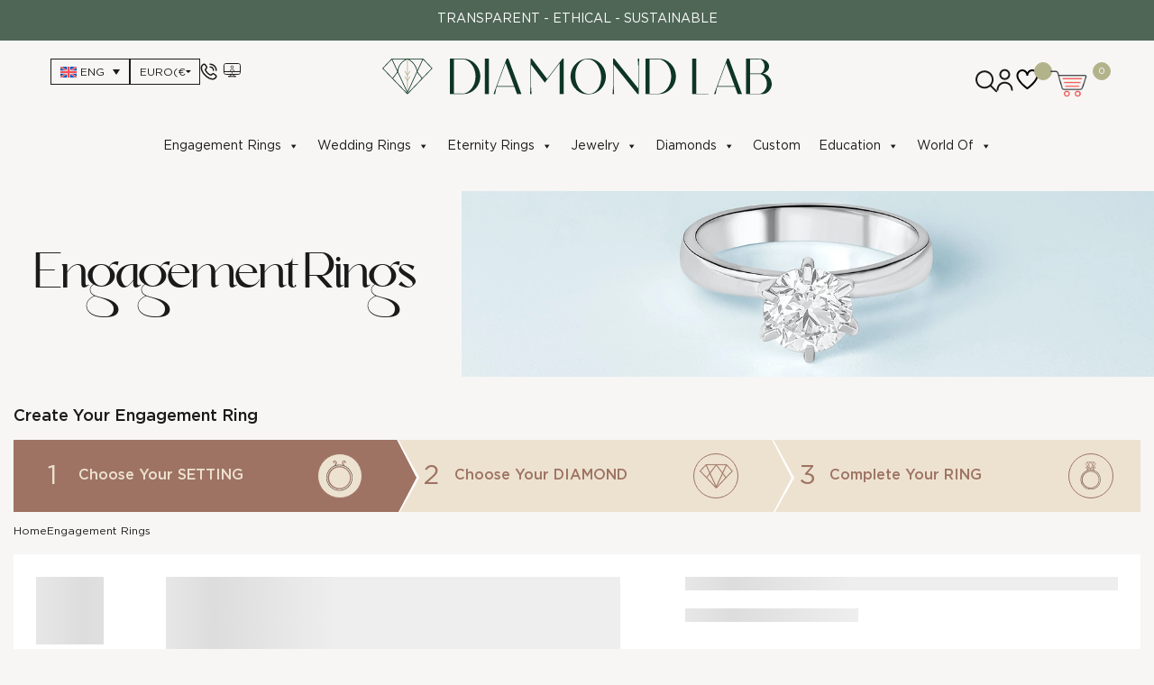

--- FILE ---
content_type: text/html; charset=UTF-8
request_url: https://www.diamondlabgr.com/build-your-own-ring/settings/4559
body_size: 59941
content:
<!DOCTYPE html>
<html lang="en-US">
<head>
	<meta charset="UTF-8">
	<meta name='robots' content='index, follow, max-image-preview:large, max-snippet:-1, max-video-preview:-1' />
<script id="cookieyes" type="e4b240b31db1717282cc8fb1-text/javascript" src="https://cdn-cookieyes.com/client_data/32050bfd4e3bde5e7e58ec76/script.js"></script>
<!-- Google Tag Manager for WordPress by gtm4wp.com -->
<script data-cfasync="false" data-pagespeed-no-defer>
	var gtm4wp_datalayer_name = "dataLayer";
	var dataLayer = dataLayer || [];
</script>
<!-- End Google Tag Manager for WordPress by gtm4wp.com --><meta name="viewport" content="width=device-width, initial-scale=1">
	<!-- This site is optimized with the Yoast SEO plugin v26.5 - https://yoast.com/wordpress/plugins/seo/ -->
	<title>Diamond Lab GR</title>
	<meta property="og:locale" content="en_US" />
	<meta property="og:type" content="website" />
	<meta property="og:site_name" content="Diamond Lab GR" />
	<meta name="twitter:card" content="summary_large_image" />
	<meta name="twitter:site" content="@DiamondLabGR" />
	<script type="application/ld+json" class="yoast-schema-graph">{"@context":"https://schema.org","@graph":[{"@type":"WebSite","@id":"https://www.diamondlabgr.com/#website","url":"https://www.diamondlabgr.com/","name":"Diamond Lab GR","description":"","publisher":{"@id":"https://www.diamondlabgr.com/#organization"},"potentialAction":[{"@type":"SearchAction","target":{"@type":"EntryPoint","urlTemplate":"https://www.diamondlabgr.com/?s={search_term_string}"},"query-input":{"@type":"PropertyValueSpecification","valueRequired":true,"valueName":"search_term_string"}}],"inLanguage":"en-US"},{"@type":"Organization","@id":"https://www.diamondlabgr.com/#organization","name":"Diamond Lab GR","url":"https://www.diamondlabgr.com/","logo":{"@type":"ImageObject","inLanguage":"en-US","@id":"https://www.diamondlabgr.com/#/schema/logo/image/","url":"https://www.diamondlabgr.com/wp-content/uploads/2023/04/diamond-lab-logo.svg","contentUrl":"https://www.diamondlabgr.com/wp-content/uploads/2023/04/diamond-lab-logo.svg","width":432,"height":40,"caption":"Diamond Lab GR"},"image":{"@id":"https://www.diamondlabgr.com/#/schema/logo/image/"},"sameAs":["https://www.facebook.com/diamondlabgr","https://x.com/DiamondLabGR","https://www.tiktok.com/@diamondlabgr","https://www.instagram.com/diamondlabgr/","https://www.pinterest.com/diamondlabgr/"]}]}</script>
	<!-- / Yoast SEO plugin. -->


<link rel='dns-prefetch' href='//cdnjs.cloudflare.com' />
<link rel='dns-prefetch' href='//cdn.jsdelivr.net' />
<link rel='dns-prefetch' href='//www.googletagmanager.com' />
<link rel="alternate" type="application/rss+xml" title="Diamond Lab GR &raquo; Feed" href="https://www.diamondlabgr.com/feed/" />
<link rel="alternate" type="application/rss+xml" title="Diamond Lab GR &raquo; Comments Feed" href="https://www.diamondlabgr.com/comments/feed/" />
<style id='wp-img-auto-sizes-contain-inline-css'>
img:is([sizes=auto i],[sizes^="auto," i]){contain-intrinsic-size:3000px 1500px}
/*# sourceURL=wp-img-auto-sizes-contain-inline-css */
</style>
<style id='wp-emoji-styles-inline-css'>

	img.wp-smiley, img.emoji {
		display: inline !important;
		border: none !important;
		box-shadow: none !important;
		height: 1em !important;
		width: 1em !important;
		margin: 0 0.07em !important;
		vertical-align: -0.1em !important;
		background: none !important;
		padding: 0 !important;
	}
/*# sourceURL=wp-emoji-styles-inline-css */
</style>
<link rel='stylesheet' id='wp-block-library-css' href='https://www.diamondlabgr.com/wp-includes/css/dist/block-library/style.min.css?ver=1764733866' media='all' />
<style id='classic-theme-styles-inline-css'>
/*! This file is auto-generated */
.wp-block-button__link{color:#fff;background-color:#32373c;border-radius:9999px;box-shadow:none;text-decoration:none;padding:calc(.667em + 2px) calc(1.333em + 2px);font-size:1.125em}.wp-block-file__button{background:#32373c;color:#fff;text-decoration:none}
/*# sourceURL=/wp-includes/css/classic-themes.min.css */
</style>
<style id='global-styles-inline-css'>
:root{--wp--preset--aspect-ratio--square: 1;--wp--preset--aspect-ratio--4-3: 4/3;--wp--preset--aspect-ratio--3-4: 3/4;--wp--preset--aspect-ratio--3-2: 3/2;--wp--preset--aspect-ratio--2-3: 2/3;--wp--preset--aspect-ratio--16-9: 16/9;--wp--preset--aspect-ratio--9-16: 9/16;--wp--preset--color--black: #000000;--wp--preset--color--cyan-bluish-gray: #abb8c3;--wp--preset--color--white: #ffffff;--wp--preset--color--pale-pink: #f78da7;--wp--preset--color--vivid-red: #cf2e2e;--wp--preset--color--luminous-vivid-orange: #ff6900;--wp--preset--color--luminous-vivid-amber: #fcb900;--wp--preset--color--light-green-cyan: #7bdcb5;--wp--preset--color--vivid-green-cyan: #00d084;--wp--preset--color--pale-cyan-blue: #8ed1fc;--wp--preset--color--vivid-cyan-blue: #0693e3;--wp--preset--color--vivid-purple: #9b51e0;--wp--preset--color--contrast: var(--contrast);--wp--preset--color--contrast-2: var(--contrast-2);--wp--preset--color--contrast-3: var(--contrast-3);--wp--preset--color--base: var(--base);--wp--preset--color--base-2: var(--base-2);--wp--preset--color--base-3: var(--base-3);--wp--preset--color--accent: var(--accent);--wp--preset--gradient--vivid-cyan-blue-to-vivid-purple: linear-gradient(135deg,rgb(6,147,227) 0%,rgb(155,81,224) 100%);--wp--preset--gradient--light-green-cyan-to-vivid-green-cyan: linear-gradient(135deg,rgb(122,220,180) 0%,rgb(0,208,130) 100%);--wp--preset--gradient--luminous-vivid-amber-to-luminous-vivid-orange: linear-gradient(135deg,rgb(252,185,0) 0%,rgb(255,105,0) 100%);--wp--preset--gradient--luminous-vivid-orange-to-vivid-red: linear-gradient(135deg,rgb(255,105,0) 0%,rgb(207,46,46) 100%);--wp--preset--gradient--very-light-gray-to-cyan-bluish-gray: linear-gradient(135deg,rgb(238,238,238) 0%,rgb(169,184,195) 100%);--wp--preset--gradient--cool-to-warm-spectrum: linear-gradient(135deg,rgb(74,234,220) 0%,rgb(151,120,209) 20%,rgb(207,42,186) 40%,rgb(238,44,130) 60%,rgb(251,105,98) 80%,rgb(254,248,76) 100%);--wp--preset--gradient--blush-light-purple: linear-gradient(135deg,rgb(255,206,236) 0%,rgb(152,150,240) 100%);--wp--preset--gradient--blush-bordeaux: linear-gradient(135deg,rgb(254,205,165) 0%,rgb(254,45,45) 50%,rgb(107,0,62) 100%);--wp--preset--gradient--luminous-dusk: linear-gradient(135deg,rgb(255,203,112) 0%,rgb(199,81,192) 50%,rgb(65,88,208) 100%);--wp--preset--gradient--pale-ocean: linear-gradient(135deg,rgb(255,245,203) 0%,rgb(182,227,212) 50%,rgb(51,167,181) 100%);--wp--preset--gradient--electric-grass: linear-gradient(135deg,rgb(202,248,128) 0%,rgb(113,206,126) 100%);--wp--preset--gradient--midnight: linear-gradient(135deg,rgb(2,3,129) 0%,rgb(40,116,252) 100%);--wp--preset--font-size--small: 13px;--wp--preset--font-size--medium: 20px;--wp--preset--font-size--large: 36px;--wp--preset--font-size--x-large: 42px;--wp--preset--spacing--20: 0.44rem;--wp--preset--spacing--30: 0.67rem;--wp--preset--spacing--40: 1rem;--wp--preset--spacing--50: 1.5rem;--wp--preset--spacing--60: 2.25rem;--wp--preset--spacing--70: 3.38rem;--wp--preset--spacing--80: 5.06rem;--wp--preset--shadow--natural: 6px 6px 9px rgba(0, 0, 0, 0.2);--wp--preset--shadow--deep: 12px 12px 50px rgba(0, 0, 0, 0.4);--wp--preset--shadow--sharp: 6px 6px 0px rgba(0, 0, 0, 0.2);--wp--preset--shadow--outlined: 6px 6px 0px -3px rgb(255, 255, 255), 6px 6px rgb(0, 0, 0);--wp--preset--shadow--crisp: 6px 6px 0px rgb(0, 0, 0);}:where(.is-layout-flex){gap: 0.5em;}:where(.is-layout-grid){gap: 0.5em;}body .is-layout-flex{display: flex;}.is-layout-flex{flex-wrap: wrap;align-items: center;}.is-layout-flex > :is(*, div){margin: 0;}body .is-layout-grid{display: grid;}.is-layout-grid > :is(*, div){margin: 0;}:where(.wp-block-columns.is-layout-flex){gap: 2em;}:where(.wp-block-columns.is-layout-grid){gap: 2em;}:where(.wp-block-post-template.is-layout-flex){gap: 1.25em;}:where(.wp-block-post-template.is-layout-grid){gap: 1.25em;}.has-black-color{color: var(--wp--preset--color--black) !important;}.has-cyan-bluish-gray-color{color: var(--wp--preset--color--cyan-bluish-gray) !important;}.has-white-color{color: var(--wp--preset--color--white) !important;}.has-pale-pink-color{color: var(--wp--preset--color--pale-pink) !important;}.has-vivid-red-color{color: var(--wp--preset--color--vivid-red) !important;}.has-luminous-vivid-orange-color{color: var(--wp--preset--color--luminous-vivid-orange) !important;}.has-luminous-vivid-amber-color{color: var(--wp--preset--color--luminous-vivid-amber) !important;}.has-light-green-cyan-color{color: var(--wp--preset--color--light-green-cyan) !important;}.has-vivid-green-cyan-color{color: var(--wp--preset--color--vivid-green-cyan) !important;}.has-pale-cyan-blue-color{color: var(--wp--preset--color--pale-cyan-blue) !important;}.has-vivid-cyan-blue-color{color: var(--wp--preset--color--vivid-cyan-blue) !important;}.has-vivid-purple-color{color: var(--wp--preset--color--vivid-purple) !important;}.has-black-background-color{background-color: var(--wp--preset--color--black) !important;}.has-cyan-bluish-gray-background-color{background-color: var(--wp--preset--color--cyan-bluish-gray) !important;}.has-white-background-color{background-color: var(--wp--preset--color--white) !important;}.has-pale-pink-background-color{background-color: var(--wp--preset--color--pale-pink) !important;}.has-vivid-red-background-color{background-color: var(--wp--preset--color--vivid-red) !important;}.has-luminous-vivid-orange-background-color{background-color: var(--wp--preset--color--luminous-vivid-orange) !important;}.has-luminous-vivid-amber-background-color{background-color: var(--wp--preset--color--luminous-vivid-amber) !important;}.has-light-green-cyan-background-color{background-color: var(--wp--preset--color--light-green-cyan) !important;}.has-vivid-green-cyan-background-color{background-color: var(--wp--preset--color--vivid-green-cyan) !important;}.has-pale-cyan-blue-background-color{background-color: var(--wp--preset--color--pale-cyan-blue) !important;}.has-vivid-cyan-blue-background-color{background-color: var(--wp--preset--color--vivid-cyan-blue) !important;}.has-vivid-purple-background-color{background-color: var(--wp--preset--color--vivid-purple) !important;}.has-black-border-color{border-color: var(--wp--preset--color--black) !important;}.has-cyan-bluish-gray-border-color{border-color: var(--wp--preset--color--cyan-bluish-gray) !important;}.has-white-border-color{border-color: var(--wp--preset--color--white) !important;}.has-pale-pink-border-color{border-color: var(--wp--preset--color--pale-pink) !important;}.has-vivid-red-border-color{border-color: var(--wp--preset--color--vivid-red) !important;}.has-luminous-vivid-orange-border-color{border-color: var(--wp--preset--color--luminous-vivid-orange) !important;}.has-luminous-vivid-amber-border-color{border-color: var(--wp--preset--color--luminous-vivid-amber) !important;}.has-light-green-cyan-border-color{border-color: var(--wp--preset--color--light-green-cyan) !important;}.has-vivid-green-cyan-border-color{border-color: var(--wp--preset--color--vivid-green-cyan) !important;}.has-pale-cyan-blue-border-color{border-color: var(--wp--preset--color--pale-cyan-blue) !important;}.has-vivid-cyan-blue-border-color{border-color: var(--wp--preset--color--vivid-cyan-blue) !important;}.has-vivid-purple-border-color{border-color: var(--wp--preset--color--vivid-purple) !important;}.has-vivid-cyan-blue-to-vivid-purple-gradient-background{background: var(--wp--preset--gradient--vivid-cyan-blue-to-vivid-purple) !important;}.has-light-green-cyan-to-vivid-green-cyan-gradient-background{background: var(--wp--preset--gradient--light-green-cyan-to-vivid-green-cyan) !important;}.has-luminous-vivid-amber-to-luminous-vivid-orange-gradient-background{background: var(--wp--preset--gradient--luminous-vivid-amber-to-luminous-vivid-orange) !important;}.has-luminous-vivid-orange-to-vivid-red-gradient-background{background: var(--wp--preset--gradient--luminous-vivid-orange-to-vivid-red) !important;}.has-very-light-gray-to-cyan-bluish-gray-gradient-background{background: var(--wp--preset--gradient--very-light-gray-to-cyan-bluish-gray) !important;}.has-cool-to-warm-spectrum-gradient-background{background: var(--wp--preset--gradient--cool-to-warm-spectrum) !important;}.has-blush-light-purple-gradient-background{background: var(--wp--preset--gradient--blush-light-purple) !important;}.has-blush-bordeaux-gradient-background{background: var(--wp--preset--gradient--blush-bordeaux) !important;}.has-luminous-dusk-gradient-background{background: var(--wp--preset--gradient--luminous-dusk) !important;}.has-pale-ocean-gradient-background{background: var(--wp--preset--gradient--pale-ocean) !important;}.has-electric-grass-gradient-background{background: var(--wp--preset--gradient--electric-grass) !important;}.has-midnight-gradient-background{background: var(--wp--preset--gradient--midnight) !important;}.has-small-font-size{font-size: var(--wp--preset--font-size--small) !important;}.has-medium-font-size{font-size: var(--wp--preset--font-size--medium) !important;}.has-large-font-size{font-size: var(--wp--preset--font-size--large) !important;}.has-x-large-font-size{font-size: var(--wp--preset--font-size--x-large) !important;}
:where(.wp-block-post-template.is-layout-flex){gap: 1.25em;}:where(.wp-block-post-template.is-layout-grid){gap: 1.25em;}
:where(.wp-block-term-template.is-layout-flex){gap: 1.25em;}:where(.wp-block-term-template.is-layout-grid){gap: 1.25em;}
:where(.wp-block-columns.is-layout-flex){gap: 2em;}:where(.wp-block-columns.is-layout-grid){gap: 2em;}
:root :where(.wp-block-pullquote){font-size: 1.5em;line-height: 1.6;}
/*# sourceURL=global-styles-inline-css */
</style>
<link rel='stylesheet' id='wapf-frontend-css-css' href='https://www.diamondlabgr.com/wp-content/plugins/advanced-product-fields-for-woocommerce/assets/css/frontend.min.css?ver=1764988935' media='all' />
<link rel='stylesheet' id='contact-form-7-css' href='https://www.diamondlabgr.com/wp-content/plugins/contact-form-7/includes/css/styles.css?ver=1764556942' media='all' />
<link rel='stylesheet' id='geotarget-css' href='https://www.diamondlabgr.com/wp-content/plugins/geotargeting/public/css/geotarget-public.css?ver=1690873632' media='all' />
<link rel='stylesheet' id='vue_slider_css-css' href='https://www.diamondlabgr.com/wp-content/plugins/tps-vue-ringbuilder/assets/css/lib/slider.css?ver=1689250022' media='all' />
<link rel='stylesheet' id='vue_switch_css-css' href='https://www.diamondlabgr.com/wp-content/plugins/tps-vue-ringbuilder/assets/css/lib/vue-switch.css?ver=1689250022' media='all' />
<link rel='stylesheet' id='vue_carousel_css-css' href='https://www.diamondlabgr.com/wp-content/plugins/tps-vue-ringbuilder/assets/css/lib/vue-carousel.css?ver=1689250022' media='all' />
<link rel='stylesheet' id='tps_diamonds_css-css' href='https://www.diamondlabgr.com/wp-content/plugins/tps-vue-ringbuilder/assets/css/tps_diamonds.css?ver=1701678679' media='all' />
<link rel='stylesheet' id='tps_settings_css-css' href='https://www.diamondlabgr.com/wp-content/plugins/tps-vue-ringbuilder/assets/css/tps_settings.css?ver=1689250022' media='all' />
<link rel='stylesheet' id='wise-chat-libs-css' href='https://www.diamondlabgr.com/wp-content/plugins/wise-chat/assets/css/wise-chat-libs.min.css?ver=1749004944' media='all' />
<link rel='stylesheet' id='wise-chat-core-css' href='https://www.diamondlabgr.com/wp-content/plugins/wise-chat/assets/css/wise-chat.min.css?ver=1749004944' media='all' />
<link rel='stylesheet' id='wmc-template1-css' href='https://www.diamondlabgr.com/wp-content/plugins/woo-minicart/assets/css/wmc-default-template.css?ver=1756694565' media='all' />
<link rel='stylesheet' id='wcml-dropdown-0-css' href='//www.diamondlabgr.com/wp-content/plugins/woocommerce-multilingual/templates/currency-switchers/legacy-dropdown/style.css?ver=1764729793' media='all' />
<link rel='stylesheet' id='woocommerce-layout-css' href='https://www.diamondlabgr.com/wp-content/plugins/woocommerce/assets/css/woocommerce-layout.css?ver=1764729777' media='all' />
<link rel='stylesheet' id='woocommerce-smallscreen-css' href='https://www.diamondlabgr.com/wp-content/plugins/woocommerce/assets/css/woocommerce-smallscreen.css?ver=1764729777' media='only screen and (max-width: 768px)' />
<link rel='stylesheet' id='woocommerce-general-css' href='https://www.diamondlabgr.com/wp-content/plugins/woocommerce/assets/css/woocommerce.css?ver=1764729777' media='all' />
<style id='woocommerce-general-inline-css'>
.woocommerce .page-header-image-single {display: none;}.woocommerce .entry-content,.woocommerce .product .entry-summary {margin-top: 0;}.related.products {clear: both;}.checkout-subscribe-prompt.clear {visibility: visible;height: initial;width: initial;}@media (max-width:768px) {.woocommerce .woocommerce-ordering,.woocommerce-page .woocommerce-ordering {float: none;}.woocommerce .woocommerce-ordering select {max-width: 100%;}.woocommerce ul.products li.product,.woocommerce-page ul.products li.product,.woocommerce-page[class*=columns-] ul.products li.product,.woocommerce[class*=columns-] ul.products li.product {width: 100%;float: none;}}
/*# sourceURL=woocommerce-general-inline-css */
</style>
<style id='woocommerce-inline-inline-css'>
.woocommerce form .form-row .required { visibility: visible; }
/*# sourceURL=woocommerce-inline-inline-css */
</style>
<link rel='stylesheet' id='wpml-legacy-horizontal-list-0-css' href='https://www.diamondlabgr.com/wp-content/plugins/sitepress-multilingual-cms/templates/language-switchers/legacy-list-horizontal/style.min.css?ver=1764643348' media='all' />
<link rel='stylesheet' id='wpml-legacy-post-translations-0-css' href='https://www.diamondlabgr.com/wp-content/plugins/sitepress-multilingual-cms/templates/language-switchers/legacy-post-translations/style.min.css?ver=1764643348' media='all' />
<link rel='stylesheet' id='wpml-menu-item-0-css' href='https://www.diamondlabgr.com/wp-content/plugins/sitepress-multilingual-cms/templates/language-switchers/menu-item/style.min.css?ver=1764643348' media='all' />
<link rel='stylesheet' id='megamenu-css' href='https://www.diamondlabgr.com/wp-content/uploads/maxmegamenu/style_en.css?ver=1689250028' media='all' />
<link rel='stylesheet' id='dashicons-css' href='https://www.diamondlabgr.com/wp-includes/css/dashicons.min.css?ver=1764733866' media='all' />
<link rel='stylesheet' id='woo-variation-gallery-slider-css' href='https://www.diamondlabgr.com/wp-content/plugins/woo-variation-gallery/assets/css/slick.min.css?ver=1741228912' media='all' />
<link rel='stylesheet' id='woo-variation-gallery-css' href='https://www.diamondlabgr.com/wp-content/plugins/woo-variation-gallery/assets/css/frontend.min.css?ver=1741228912' media='all' />
<style id='woo-variation-gallery-inline-css'>
:root {--wvg-thumbnail-item: 4;--wvg-thumbnail-item-gap: 0px;--wvg-single-image-size: 600px;--wvg-gallery-width: 50%;--wvg-gallery-margin: 30px;}/* Default Width */.woo-variation-product-gallery {max-width: 50% !important;width: 100%;}/* Medium Devices, Desktops *//* Small Devices, Tablets */@media only screen and (max-width: 768px) {.woo-variation-product-gallery {width: 720px;max-width: 100% !important;}}/* Extra Small Devices, Phones */@media only screen and (max-width: 480px) {.woo-variation-product-gallery {width: 320px;max-width: 100% !important;}}
/*# sourceURL=woo-variation-gallery-inline-css */
</style>
<link rel='stylesheet' id='woo-variation-swatches-css' href='https://www.diamondlabgr.com/wp-content/plugins/woo-variation-swatches/assets/css/frontend.min.css?ver=1762915364' media='all' />
<style id='woo-variation-swatches-inline-css'>
:root {
--wvs-tick:url("data:image/svg+xml;utf8,%3Csvg filter='drop-shadow(0px 0px 2px rgb(0 0 0 / .8))' xmlns='http://www.w3.org/2000/svg'  viewBox='0 0 30 30'%3E%3Cpath fill='none' stroke='%23ffffff' stroke-linecap='round' stroke-linejoin='round' stroke-width='4' d='M4 16L11 23 27 7'/%3E%3C/svg%3E");

--wvs-cross:url("data:image/svg+xml;utf8,%3Csvg filter='drop-shadow(0px 0px 5px rgb(255 255 255 / .6))' xmlns='http://www.w3.org/2000/svg' width='72px' height='72px' viewBox='0 0 24 24'%3E%3Cpath fill='none' stroke='%23ff0000' stroke-linecap='round' stroke-width='0.6' d='M5 5L19 19M19 5L5 19'/%3E%3C/svg%3E");
--wvs-single-product-item-width:30px;
--wvs-single-product-item-height:30px;
--wvs-single-product-item-font-size:16px}
/*# sourceURL=woo-variation-swatches-inline-css */
</style>
<link rel='stylesheet' id='cms-navigation-style-base-css' href='https://www.diamondlabgr.com/wp-content/plugins/wpml-cms-nav/res/css/cms-navigation-base.css?ver=1753908318' media='screen' />
<link rel='stylesheet' id='cms-navigation-style-css' href='https://www.diamondlabgr.com/wp-content/plugins/wpml-cms-nav/res/css/cms-navigation.css?ver=1753908318' media='screen' />
<link rel='stylesheet' id='woosl-frontend-css' href='https://www.diamondlabgr.com/wp-content/plugins/wc-save-for-later/assets/css/frontend.css?ver=1757731360' media='all' />
<link rel='stylesheet' id='brands-styles-css' href='https://www.diamondlabgr.com/wp-content/plugins/woocommerce/assets/css/brands.css?ver=1764729777' media='all' />
<link rel='stylesheet' id='dgwt-wcas-style-css' href='https://www.diamondlabgr.com/wp-content/plugins/ajax-search-for-woocommerce/assets/css/style.min.css?ver=1763606547' media='all' />
<link rel='preload' as='font' type='font/woff2' crossorigin='anonymous' id='tinvwl-webfont-font-css' href='https://www.diamondlabgr.com/wp-content/plugins/ti-woocommerce-wishlist/assets/fonts/tinvwl-webfont.woff2?ver=1763606554' media='all' />
<link rel='stylesheet' id='tinvwl-webfont-css' href='https://www.diamondlabgr.com/wp-content/plugins/ti-woocommerce-wishlist/assets/css/webfont.min.css?ver=1763606554' media='all' />
<link rel='stylesheet' id='tinvwl-css' href='https://www.diamondlabgr.com/wp-content/plugins/ti-woocommerce-wishlist/assets/css/public.min.css?ver=1763606554' media='all' />
<link rel='stylesheet' id='parent-style-css' href='https://www.diamondlabgr.com/wp-content/themes/generatepress/style.css?ver=1764643362' media='all' />
<link rel='stylesheet' id='common-style-css' href='https://www.diamondlabgr.com/wp-content/themes/generatepress-child/css/common.css?ver=1740379382' media='all' />
<link rel='stylesheet' id='bootstrap-style-css' href='https://cdn.jsdelivr.net/npm/bootstrap@4.6.2/dist/css/bootstrap.min.css?ver=6.9' media='all' />
<link rel='stylesheet' id='foundation-style-css' href='https://cdn.jsdelivr.net/foundation/5.5.0/css/foundation.css?ver=6.9' media='all' />
<link rel='stylesheet' id='slick-style-css' href='https://cdn.jsdelivr.net/jquery.slick/1.4.1/slick.css?ver=6.9' media='all' />
<link rel='stylesheet' id='generate-widget-areas-css' href='https://www.diamondlabgr.com/wp-content/themes/generatepress/assets/css/components/widget-areas.min.css?ver=1764643362' media='all' />
<link rel='stylesheet' id='generate-style-css' href='https://www.diamondlabgr.com/wp-content/themes/generatepress/assets/css/main.min.css?ver=1764643362' media='all' />
<style id='generate-style-inline-css'>
body{background-color:#F7F6F5;color:var(--contrast);}a{color:var(--accent);}a{text-decoration:underline;}.entry-title a, .site-branding a, a.button, .wp-block-button__link, .main-navigation a{text-decoration:none;}a:hover, a:focus, a:active{color:var(--contrast);}.grid-container{max-width:1440px;}.wp-block-group__inner-container{max-width:1440px;margin-left:auto;margin-right:auto;}:root{--contrast:#222222;--contrast-2:#575760;--contrast-3:#b2b2be;--base:#f0f0f0;--base-2:#f7f8f9;--base-3:#ffffff;--accent:#1e73be;}:root .has-contrast-color{color:var(--contrast);}:root .has-contrast-background-color{background-color:var(--contrast);}:root .has-contrast-2-color{color:var(--contrast-2);}:root .has-contrast-2-background-color{background-color:var(--contrast-2);}:root .has-contrast-3-color{color:var(--contrast-3);}:root .has-contrast-3-background-color{background-color:var(--contrast-3);}:root .has-base-color{color:var(--base);}:root .has-base-background-color{background-color:var(--base);}:root .has-base-2-color{color:var(--base-2);}:root .has-base-2-background-color{background-color:var(--base-2);}:root .has-base-3-color{color:var(--base-3);}:root .has-base-3-background-color{background-color:var(--base-3);}:root .has-accent-color{color:var(--accent);}:root .has-accent-background-color{background-color:var(--accent);}.top-bar{background-color:#636363;color:#ffffff;}.top-bar a{color:#ffffff;}.top-bar a:hover{color:#303030;}.site-header{background-color:#F7F6F5;}.main-title a,.main-title a:hover{color:var(--contrast);}.site-description{color:var(--contrast-2);}.mobile-menu-control-wrapper .menu-toggle,.mobile-menu-control-wrapper .menu-toggle:hover,.mobile-menu-control-wrapper .menu-toggle:focus,.has-inline-mobile-toggle #site-navigation.toggled{background-color:rgba(0, 0, 0, 0.02);}.main-navigation,.main-navigation ul ul{background-color:#F7F6F5;}.main-navigation .main-nav ul li a, .main-navigation .menu-toggle, .main-navigation .menu-bar-items{color:var(--contrast);}.main-navigation .main-nav ul li:not([class*="current-menu-"]):hover > a, .main-navigation .main-nav ul li:not([class*="current-menu-"]):focus > a, .main-navigation .main-nav ul li.sfHover:not([class*="current-menu-"]) > a, .main-navigation .menu-bar-item:hover > a, .main-navigation .menu-bar-item.sfHover > a{color:var(--accent);}button.menu-toggle:hover,button.menu-toggle:focus{color:var(--contrast);}.main-navigation .main-nav ul li[class*="current-menu-"] > a{color:var(--accent);}.navigation-search input[type="search"],.navigation-search input[type="search"]:active, .navigation-search input[type="search"]:focus, .main-navigation .main-nav ul li.search-item.active > a, .main-navigation .menu-bar-items .search-item.active > a{color:var(--accent);}.main-navigation ul ul{background-color:#F7F6F5;}.separate-containers .inside-article, .separate-containers .comments-area, .separate-containers .page-header, .one-container .container, .separate-containers .paging-navigation, .inside-page-header{background-color:#F7F6F5;}.entry-title a{color:var(--contrast);}.entry-title a:hover{color:var(--contrast-2);}.entry-meta{color:var(--contrast-2);}.sidebar .widget{background-color:var(--base-3);}.footer-widgets{background-color:#4F6656;}.site-info{background-color:var(--base-3);}input[type="text"],input[type="email"],input[type="url"],input[type="password"],input[type="search"],input[type="tel"],input[type="number"],textarea,select{color:var(--contrast);background-color:var(--base-2);border-color:var(--base);}input[type="text"]:focus,input[type="email"]:focus,input[type="url"]:focus,input[type="password"]:focus,input[type="search"]:focus,input[type="tel"]:focus,input[type="number"]:focus,textarea:focus,select:focus{color:var(--contrast);background-color:var(--base-2);border-color:var(--contrast-3);}button,html input[type="button"],input[type="reset"],input[type="submit"],a.button,a.wp-block-button__link:not(.has-background){color:#ffffff;background-color:#55555e;}button:hover,html input[type="button"]:hover,input[type="reset"]:hover,input[type="submit"]:hover,a.button:hover,button:focus,html input[type="button"]:focus,input[type="reset"]:focus,input[type="submit"]:focus,a.button:focus,a.wp-block-button__link:not(.has-background):active,a.wp-block-button__link:not(.has-background):focus,a.wp-block-button__link:not(.has-background):hover{color:#ffffff;background-color:#3f4047;}a.generate-back-to-top{background-color:rgba( 0,0,0,0.4 );color:#ffffff;}a.generate-back-to-top:hover,a.generate-back-to-top:focus{background-color:rgba( 0,0,0,0.6 );color:#ffffff;}:root{--gp-search-modal-bg-color:var(--base-3);--gp-search-modal-text-color:var(--contrast);--gp-search-modal-overlay-bg-color:rgba(0,0,0,0.2);}@media (max-width:768px){.main-navigation .menu-bar-item:hover > a, .main-navigation .menu-bar-item.sfHover > a{background:none;color:var(--contrast);}}.nav-below-header .main-navigation .inside-navigation.grid-container, .nav-above-header .main-navigation .inside-navigation.grid-container{padding:0px 20px 0px 20px;}.site-main .wp-block-group__inner-container{padding:40px;}.separate-containers .paging-navigation{padding-top:20px;padding-bottom:20px;}.entry-content .alignwide, body:not(.no-sidebar) .entry-content .alignfull{margin-left:-40px;width:calc(100% + 80px);max-width:calc(100% + 80px);}.rtl .menu-item-has-children .dropdown-menu-toggle{padding-left:20px;}.rtl .main-navigation .main-nav ul li.menu-item-has-children > a{padding-right:20px;}@media (max-width:768px){.separate-containers .inside-article, .separate-containers .comments-area, .separate-containers .page-header, .separate-containers .paging-navigation, .one-container .site-content, .inside-page-header{padding:30px;}.site-main .wp-block-group__inner-container{padding:30px;}.inside-top-bar{padding-right:30px;padding-left:30px;}.inside-header{padding-right:30px;padding-left:30px;}.widget-area .widget{padding-top:30px;padding-right:30px;padding-bottom:30px;padding-left:30px;}.footer-widgets-container{padding-top:30px;padding-right:30px;padding-bottom:30px;padding-left:30px;}.inside-site-info{padding-right:30px;padding-left:30px;}.entry-content .alignwide, body:not(.no-sidebar) .entry-content .alignfull{margin-left:-30px;width:calc(100% + 60px);max-width:calc(100% + 60px);}.one-container .site-main .paging-navigation{margin-bottom:20px;}}/* End cached CSS */.is-right-sidebar{width:30%;}.is-left-sidebar{width:30%;}.site-content .content-area{width:70%;}@media (max-width:768px){.main-navigation .menu-toggle,.sidebar-nav-mobile:not(#sticky-placeholder){display:block;}.main-navigation ul,.gen-sidebar-nav,.main-navigation:not(.slideout-navigation):not(.toggled) .main-nav > ul,.has-inline-mobile-toggle #site-navigation .inside-navigation > *:not(.navigation-search):not(.main-nav){display:none;}.nav-align-right .inside-navigation,.nav-align-center .inside-navigation{justify-content:space-between;}}
.elementor-template-full-width .site-content{display:block;}
/*# sourceURL=generate-style-inline-css */
</style>
<link rel='stylesheet' id='generate-child-css' href='https://www.diamondlabgr.com/wp-content/themes/generatepress-child/style.css?ver=1689250026' media='all' />
<link rel='stylesheet' id='cherry-handler-css-css' href='https://www.diamondlabgr.com/wp-content/plugins/jetwidgets-for-elementor/cherry-framework/modules/cherry-handler/assets/css/cherry-handler-styles.min.css?ver=1758336154' media='all' />
<link rel='stylesheet' id='jet-widgets-css' href='https://www.diamondlabgr.com/wp-content/plugins/jetwidgets-for-elementor/assets/css/jet-widgets.css?ver=1758336154' media='all' />
<link rel='stylesheet' id='jet-widgets-skin-css' href='https://www.diamondlabgr.com/wp-content/plugins/jetwidgets-for-elementor/assets/css/jet-widgets-skin.css?ver=1758336154' media='all' />
<link rel='stylesheet' id='jet-juxtapose-css-css' href='https://www.diamondlabgr.com/wp-content/plugins/jetwidgets-for-elementor/assets/css/lib/juxtapose/juxtapose.css?ver=1758336154' media='all' />
<link rel='stylesheet' id='newsletter-css' href='https://www.diamondlabgr.com/wp-content/plugins/newsletter/style.css?ver=1764729770' media='all' />
<script type="text/template" id="tmpl-variation-template">
	<div class="woocommerce-variation-description">{{{ data.variation.variation_description }}}</div>
	<div class="woocommerce-variation-price">{{{ data.variation.price_html }}}</div>
	<div class="woocommerce-variation-availability">{{{ data.variation.availability_html }}}</div>
</script>
<script type="text/template" id="tmpl-unavailable-variation-template">
	<p role="alert">Sorry, this product is unavailable. Please choose a different combination.</p>
</script>
<!--n2css--><!--n2js--><script id="wpml-cookie-js-extra" type="e4b240b31db1717282cc8fb1-text/javascript">
var wpml_cookies = {"wp-wpml_current_language":{"value":"en","expires":1,"path":"/"}};
var wpml_cookies = {"wp-wpml_current_language":{"value":"en","expires":1,"path":"/"}};
//# sourceURL=wpml-cookie-js-extra
</script>
<script src="https://www.diamondlabgr.com/wp-content/plugins/sitepress-multilingual-cms/res/js/cookies/language-cookie.js?ver=1764643348" id="wpml-cookie-js" defer data-wp-strategy="defer" type="e4b240b31db1717282cc8fb1-text/javascript"></script>
<script src="https://www.diamondlabgr.com/wp-includes/js/jquery/jquery.min.js?ver=1699387895" id="jquery-core-js" type="e4b240b31db1717282cc8fb1-text/javascript"></script>
<script src="https://www.diamondlabgr.com/wp-includes/js/jquery/jquery-migrate.min.js?ver=1691534830" id="jquery-migrate-js" type="e4b240b31db1717282cc8fb1-text/javascript"></script>
<script src="https://www.diamondlabgr.com/wp-content/plugins/geotargeting/public/js/geotarget-public.js?ver=1690873632" id="geotarget-js" type="e4b240b31db1717282cc8fb1-text/javascript"></script>
<script src="https://www.diamondlabgr.com/wp-content/plugins/geotargeting/public/js/ddslick.js?ver=1690873632" id="geot-slick-js" type="e4b240b31db1717282cc8fb1-text/javascript"></script>
<script src="https://www.diamondlabgr.com/wp-content/plugins/woocommerce/assets/js/jquery-blockui/jquery.blockUI.min.js?ver=1764729777" id="wc-jquery-blockui-js" data-wp-strategy="defer" type="e4b240b31db1717282cc8fb1-text/javascript"></script>
<script id="wc-add-to-cart-js-extra" type="e4b240b31db1717282cc8fb1-text/javascript">
var wc_add_to_cart_params = {"ajax_url":"/wp-admin/admin-ajax.php","wc_ajax_url":"/?wc-ajax=%%endpoint%%","i18n_view_cart":"View cart","cart_url":"https://www.diamondlabgr.com/cart/","is_cart":"","cart_redirect_after_add":"no"};
//# sourceURL=wc-add-to-cart-js-extra
</script>
<script src="https://www.diamondlabgr.com/wp-content/plugins/woocommerce/assets/js/frontend/add-to-cart.min.js?ver=1764729777" id="wc-add-to-cart-js" defer data-wp-strategy="defer" type="e4b240b31db1717282cc8fb1-text/javascript"></script>
<script src="https://www.diamondlabgr.com/wp-content/plugins/woocommerce/assets/js/js-cookie/js.cookie.min.js?ver=1764729777" id="wc-js-cookie-js" data-wp-strategy="defer" type="e4b240b31db1717282cc8fb1-text/javascript"></script>
<script id="woocommerce-js-extra" type="e4b240b31db1717282cc8fb1-text/javascript">
var woocommerce_params = {"ajax_url":"/wp-admin/admin-ajax.php","wc_ajax_url":"/?wc-ajax=%%endpoint%%","i18n_password_show":"Show password","i18n_password_hide":"Hide password"};
//# sourceURL=woocommerce-js-extra
</script>
<script src="https://www.diamondlabgr.com/wp-content/plugins/woocommerce/assets/js/frontend/woocommerce.min.js?ver=1764729777" id="woocommerce-js" defer data-wp-strategy="defer" type="e4b240b31db1717282cc8fb1-text/javascript"></script>
<script src="https://www.diamondlabgr.com/wp-includes/js/underscore.min.js?ver=1744775409" id="underscore-js" type="e4b240b31db1717282cc8fb1-text/javascript"></script>
<script id="wp-util-js-extra" type="e4b240b31db1717282cc8fb1-text/javascript">
var _wpUtilSettings = {"ajax":{"url":"/wp-admin/admin-ajax.php"}};
//# sourceURL=wp-util-js-extra
</script>
<script src="https://www.diamondlabgr.com/wp-includes/js/wp-util.min.js?ver=1681803085" id="wp-util-js" type="e4b240b31db1717282cc8fb1-text/javascript"></script>
<script id="WCPAY_ASSETS-js-extra" type="e4b240b31db1717282cc8fb1-text/javascript">
var wcpayAssets = {"url":"https://www.diamondlabgr.com/wp-content/plugins/woocommerce-payments/dist/"};
//# sourceURL=WCPAY_ASSETS-js-extra
</script>
<link rel="https://api.w.org/" href="https://www.diamondlabgr.com/wp-json/" /><link rel="EditURI" type="application/rsd+xml" title="RSD" href="https://www.diamondlabgr.com/xmlrpc.php?rsd" />
<meta name="generator" content="WordPress 6.9" />
<meta name="generator" content="WooCommerce 10.3.6" />
<meta name="generator" content="WPML ver:4.8.6 stt:1,13;" />
<meta name="generator" content="Site Kit by Google 1.167.0" /><title></title><meta name="description"  content="" /><meta name="og:title"     content="" /><meta name="og:site_name" content="" /><meta name="og:type"      content="" /><meta name="og:url"       content="" /><meta name="og:image"     content="" /><meta name="og:description" content="" /><meta name="og:sku"       content="" /><meta name="og:category"  content="" /><meta name="og:price:amount" content="" /><meta name="og:price:currency" content="" /><meta name="og:availability"  content="" /><meta name="og:id"        content="" /><meta name="og:google_product_category" content="" /><meta name="twitter:card" content="summary"><meta name="twitter:site" content="@"><meta name="twitter:title" content=""><meta name="twitter:description" content=""><meta name="twitter:image" content=""><div itemscope itemtype="http://schema.org/Product"><meta itemprop="name" content=""><meta itemprop="description" content=""><meta itemprop="productID" content=""><meta itemprop="url" content=""><meta itemprop="image" content=""><div itemprop="value" itemscope itemtype="http://schema.org/PropertyValue"><span itemprop="propertyID" content="item_group_id"></span><meta itemprop="value" content=""></meta></div><div itemprop="offers" itemscope itemtype="http://schema.org/Offer"><link itemprop="availability" href="https://schema.org/InStock"><link itemprop="itemCondition" href="https://schema.org/NewCondition"><meta itemprop="price" content=""><meta itemprop="priceCurrency" content=""></div></div>
<!-- Google Tag Manager for WordPress by gtm4wp.com -->
<!-- GTM Container placement set to automatic -->
<script data-cfasync="false" data-pagespeed-no-defer>
	var dataLayer_content = [];
	dataLayer.push( dataLayer_content );
</script>
<script data-cfasync="false" data-pagespeed-no-defer>
(function(w,d,s,l,i){w[l]=w[l]||[];w[l].push({'gtm.start':
new Date().getTime(),event:'gtm.js'});var f=d.getElementsByTagName(s)[0],
j=d.createElement(s),dl=l!='dataLayer'?'&l='+l:'';j.async=true;j.src=
'//www.googletagmanager.com/gtm.js?id='+i+dl;f.parentNode.insertBefore(j,f);
})(window,document,'script','dataLayer','GTM-THJ5FDRD');
</script>
<!-- End Google Tag Manager for WordPress by gtm4wp.com -->		<script type="e4b240b31db1717282cc8fb1-text/javascript">
			//Grid displaying after loading of images
			function display_grid() {
				jQuery('[id^="ei-grid-loading-"]').hide();
				jQuery('[id^="ei-grid-list-"]').show();
			}

			window.onload = display_grid;

			jQuery(function () {
				jQuery(document).on('click', '.fancybox-caption__body', function () {
					jQuery(this).toggleClass('full-caption')
				})
			});
		</script>
				<style>
			.dgwt-wcas-ico-magnifier,.dgwt-wcas-ico-magnifier-handler{max-width:20px}.dgwt-wcas-search-wrapp{max-width:600px}.dgwt-wcas-search-icon{color:#1a1a1a}.dgwt-wcas-search-icon path{fill:#1a1a1a}		</style>
		<!-- Google site verification - Google for WooCommerce -->
<meta name="google-site-verification" content="zj_bfK4pakSxr3Xa59FNNh-erIfSgPE93bete2tnXh0" />
	<noscript><style>.woocommerce-product-gallery{ opacity: 1 !important; }</style></noscript>
	<meta name="generator" content="Elementor 3.33.4; features: additional_custom_breakpoints; settings: css_print_method-external, google_font-enabled, font_display-swap">
			<style>
				.e-con.e-parent:nth-of-type(n+4):not(.e-lazyloaded):not(.e-no-lazyload),
				.e-con.e-parent:nth-of-type(n+4):not(.e-lazyloaded):not(.e-no-lazyload) * {
					background-image: none !important;
				}
				@media screen and (max-height: 1024px) {
					.e-con.e-parent:nth-of-type(n+3):not(.e-lazyloaded):not(.e-no-lazyload),
					.e-con.e-parent:nth-of-type(n+3):not(.e-lazyloaded):not(.e-no-lazyload) * {
						background-image: none !important;
					}
				}
				@media screen and (max-height: 640px) {
					.e-con.e-parent:nth-of-type(n+2):not(.e-lazyloaded):not(.e-no-lazyload),
					.e-con.e-parent:nth-of-type(n+2):not(.e-lazyloaded):not(.e-no-lazyload) * {
						background-image: none !important;
					}
				}
			</style>
			<link rel="icon" href="https://www.diamondlabgr.com/wp-content/uploads/2023/04/favicon.svg" sizes="32x32" />
<link rel="icon" href="https://www.diamondlabgr.com/wp-content/uploads/2023/04/favicon.svg" sizes="192x192" />
<link rel="apple-touch-icon" href="https://www.diamondlabgr.com/wp-content/uploads/2023/04/favicon.svg" />
<meta name="msapplication-TileImage" content="https://www.diamondlabgr.com/wp-content/uploads/2023/04/favicon.svg" />
		<style id="wp-custom-css">
			.wmc-cart-wrapper.shortcode-wrapper {
	z-index: 999;
}

.usedSlots .totalCost {
    display: none;
}

/* Contact form css */
.contact-form-tps form.wpcf7-form.sent .form-group.field, form.wpcf7-form.sent .tps_bttn_sub {
    display: none;
}
.woocommerce-column.woocommerce-column--2.woocommerce-column--shipping-address.col-6 {
    float: left;
}

/*no result search css*/
body.search.search-no-results .is-right-sidebar {
    display: none;
}

/*blank static pages*/
.tps_static_page_title {
    width: 100%;
    padding: 70px 15px;
    text-align: center;
}
/*blank static pages*/


/*search bar price symbol issue*/
.dgwt-wcas-open-pirx .dgwt-wcas-suggestions-wrapp .dgwt-wcas-meta, 
.dgwt-wcas-open-pirx .dgwt-wcas-suggestions-wrapp .dgwt-wcas-meta .dgwt-wcas-sp, 
.dgwt-wcas-open-pirx .dgwt-wcas-suggestions-wrapp .dgwt-wcas-meta .dgwt-wcas-sp .woocommerce-Price-amount,
.dgwt-wcas-open-pirx .dgwt-wcas-suggestions-wrapp .dgwt-wcas-meta .dgwt-wcas-sp bdi,
.dgwt-wcas-open-pirx .dgwt-wcas-suggestions-wrapp .dgwt-wcas-meta .dgwt-wcas-sp .woocommerce-Price-currencySymbol {   
    font-family: 'Gotham-Regular' !important;
}
/*search bar price symbol issue*/

/*email footer*/
.adm, .im {
  text-align: center !important;
	color: #1a1a1a !important;
}
/*email footer*/

.widget_search , #block-4,.entry-meta
{
    display:none !important;
}

@media(max-width:1400px){
	.inside-header.grid-container form#alg_currency_selector select{
		padding: 5px 15px 5px 10px;
		width: 78px;
	}
}

@media screen and (max-width: 1024px) {

}	

@media screen and (max-width: 991px) {

}	

@media screen and (max-width: 767px) {

}	

@media screen and (max-width: 480px) {

}			</style>
		<style type="text/css">/** Mega Menu CSS: fs **/</style>
</head>

<body class="wp-custom-logo wp-embed-responsive wp-theme-generatepress wp-child-theme-generatepress-child theme-generatepress woocommerce-no-js eio-default mega-menu-primary woo-variation-gallery woo-variation-gallery-theme-generatepress woo-variation-gallery-pro woo-variation-swatches wvs-behavior-blur wvs-theme-generatepress-child wvs-show-label wvs-tooltip tinvwl-theme-style diamondlabgr-tps-build-your-own-ring-settings-4559 right-sidebar nav-below-header separate-containers header-aligned-center dropdown-hover" itemtype="https://schema.org/WebPage" itemscope>
	
<!-- GTM Container placement set to automatic -->
<!-- Google Tag Manager (noscript) -->
				<noscript><iframe src="https://www.googletagmanager.com/ns.html?id=GTM-THJ5FDRD" height="0" width="0" style="display:none;visibility:hidden" aria-hidden="true"></iframe></noscript>
<!-- End Google Tag Manager (noscript) -->
<!-- GTM Container placement set to automatic -->
<!-- Google Tag Manager (noscript) --><a class="screen-reader-text skip-link" href="#content" title="Skip to content">Skip to content</a>		<div class="top-bar top-bar-align-right">
			<div class="inside-top-bar grid-container">
				<aside id="block-8" class="widget inner-padding widget_block"><p>TRANSPARENT - ETHICAL - SUSTAINABLE </p>
</aside>			</div>
		</div>
				<header class="site-header" id="masthead" aria-label="Site"  itemtype="https://schema.org/WPHeader" itemscope>
			<div class="inside-header grid-container">
				<div class="site-logo">
					<a href="https://www.diamondlabgr.com/" rel="home">
						<img  class="header-image is-logo-image" alt="Diamond Lab GR" src="https://www.diamondlabgr.com/wp-content/uploads/2023/04/diamond-lab-logo.svg" width="432" height="40" />
					</a>
				</div>			<div class="header-widget">
				<aside id="block-18" class="widget inner-padding widget_block"><div class="tps_left-icon">
<ul>
<li class="tps_lang_switcher" title="Change Language">

<div
	 class="wpml-ls-sidebars- wpml-ls wpml-ls-legacy-dropdown js-wpml-ls-legacy-dropdown">
	<ul role="menu">

		<li role="none" tabindex="0" class="wpml-ls-slot- wpml-ls-item wpml-ls-item-en wpml-ls-current-language wpml-ls-first-item wpml-ls-item-legacy-dropdown">
			<a href="#" class="js-wpml-ls-item-toggle wpml-ls-item-toggle" role="menuitem" title="Switch to Eng(Eng)">
                                                    <img decoding="async"
            class="wpml-ls-flag"
            src="https://www.diamondlabgr.com/wp-content/plugins/sitepress-multilingual-cms/res/flags/en.svg"
            alt=""
            width=18
            height=12
    /><span class="wpml-ls-native" role="menuitem">Eng</span></a>

			<ul class="wpml-ls-sub-menu" role="menu">
				
					<li class="wpml-ls-slot- wpml-ls-item wpml-ls-item-el wpml-ls-last-item" role="none">
						<a href="https://www.diamondlabgr.com/?lang=el" class="wpml-ls-link" role="menuitem" aria-label="Switch to Greek(Ελληνικά)" title="Switch to Greek(Ελληνικά)">
                                                                <img decoding="async"
            class="wpml-ls-flag"
            src="https://www.diamondlabgr.com/wp-content/plugins/sitepress-multilingual-cms/res/flags/el.svg"
            alt=""
            width=18
            height=12
    /><span class="wpml-ls-native" lang="el">Ελληνικά</span><span class="wpml-ls-display"><span class="wpml-ls-bracket"> (</span>Greek<span class="wpml-ls-bracket">)</span></span></a>
					</li>

							</ul>

		</li>

	</ul>
</div>

</li>
<li class="tps_currency" title="Change Currency"><form action="" method="post" id="alg_currency_selector"><select name="alg_currency" id="alg_currency_select" class="alg_currency_select" onchange="if (!window.__cfRLUnblockHandlers) return false; this.form.submit()" data-cf-modified-e4b240b31db1717282cc8fb1-=""><option id="alg_currency_EUR" value="EUR"  selected='selected'>Euro(&euro;)</option><option id="alg_currency_GBP" value="GBP" >Pound sterling(&pound;)</option><option id="alg_currency_USD" value="USD" >United States (US) dollar(&#36;)</option></select><noscript><input type="submit" value="Refresh"></noscript></form></li>
<li class="tps_call-icn"><a href="tel:302111839062" title="Call Us"><span>+302111839062</span></a></li>
<li class="tps_bookapt-icn"><a href="/book-an-appointment/" title="Book An Appointment" target="_blank"><span>Book An Appointment</span></a></li>
</ul>
</div>
</aside><aside id="block-22" class="widget inner-padding widget_block"></aside><aside id="block-24" class="widget inner-padding widget_block"><div class="tps_right-icon">
<ul>
<li class="tps_searchbar" title="Search"><span><div  class="dgwt-wcas-search-wrapp dgwt-wcas-has-submit woocommerce dgwt-wcas-style-pirx js-dgwt-wcas-layout-icon dgwt-wcas-layout-icon js-dgwt-wcas-mobile-overlay-enabled">
							<svg class="dgwt-wcas-loader-circular dgwt-wcas-icon-preloader" viewBox="25 25 50 50">
					<circle class="dgwt-wcas-loader-circular-path" cx="50" cy="50" r="20" fill="none"
						 stroke-miterlimit="10"/>
				</svg>
						<a href="#"  class="dgwt-wcas-search-icon js-dgwt-wcas-search-icon-handler" aria-label="Open search bar">				<svg class="dgwt-wcas-ico-magnifier-handler" xmlns="http://www.w3.org/2000/svg" width="18" height="18" viewBox="0 0 18 18">
					<path  d=" M 16.722523,17.901412 C 16.572585,17.825208 15.36088,16.670476 14.029846,15.33534 L 11.609782,12.907819 11.01926,13.29667 C 8.7613237,14.783493 5.6172703,14.768302 3.332423,13.259528 -0.07366363,11.010358 -1.0146502,6.5989684 1.1898146,3.2148776
						  1.5505179,2.6611594 2.4056498,1.7447266 2.9644271,1.3130497 3.4423015,0.94387379 4.3921825,0.48568469 5.1732652,0.2475835 5.886299,0.03022609 6.1341883,0 7.2037391,0 8.2732897,0 8.521179,0.03022609 9.234213,0.2475835 c 0.781083,0.23810119 1.730962,0.69629029 2.208837,1.0654662
						  0.532501,0.4113763 1.39922,1.3400096 1.760153,1.8858877 1.520655,2.2998531 1.599025,5.3023778 0.199549,7.6451086 -0.208076,0.348322 -0.393306,0.668209 -0.411622,0.710863 -0.01831,0.04265 1.065556,1.18264 2.408603,2.533307 1.343046,1.350666 2.486621,2.574792 2.541278,2.720279 0.282475,0.7519
						  -0.503089,1.456506 -1.218488,1.092917 z M 8.4027892,12.475062 C 9.434946,12.25579 10.131043,11.855461 10.99416,10.984753 11.554519,10.419467 11.842507,10.042366 12.062078,9.5863882 12.794223,8.0659672 12.793657,6.2652398 12.060578,4.756293 11.680383,3.9737304 10.453587,2.7178427
						  9.730569,2.3710306 8.6921295,1.8729196 8.3992147,1.807606 7.2037567,1.807606 6.0082984,1.807606 5.7153841,1.87292 4.6769446,2.3710306 3.9539263,2.7178427 2.7271301,3.9737304 2.3469352,4.756293 1.6138384,6.2652398 1.6132726,8.0659672 2.3454252,9.5863882 c 0.4167354,0.8654208 1.5978784,2.0575608
						  2.4443766,2.4671358 1.0971012,0.530827 2.3890403,0.681561 3.6130134,0.421538 z
					"/>
				</svg>
				</a>
		<div class="dgwt-wcas-search-icon-arrow"></div>
		<form class="dgwt-wcas-search-form" role="search" action="https://www.diamondlabgr.com/" method="get">
		<div class="dgwt-wcas-sf-wrapp">
						<label class="screen-reader-text"
				   for="dgwt-wcas-search-input-1">Products search</label>

			<input id="dgwt-wcas-search-input-1"
				   type="search"
				   class="dgwt-wcas-search-input"
				   name="s"
				   value=""
				   placeholder="Search for products..."
				   autocomplete="off"
							/>
			<div class="dgwt-wcas-preloader"></div>

			<div class="dgwt-wcas-voice-search"></div>

							<button type="submit"
						aria-label="Search"
						class="dgwt-wcas-search-submit">				<svg class="dgwt-wcas-ico-magnifier" xmlns="http://www.w3.org/2000/svg" width="18" height="18" viewBox="0 0 18 18">
					<path  d=" M 16.722523,17.901412 C 16.572585,17.825208 15.36088,16.670476 14.029846,15.33534 L 11.609782,12.907819 11.01926,13.29667 C 8.7613237,14.783493 5.6172703,14.768302 3.332423,13.259528 -0.07366363,11.010358 -1.0146502,6.5989684 1.1898146,3.2148776
						  1.5505179,2.6611594 2.4056498,1.7447266 2.9644271,1.3130497 3.4423015,0.94387379 4.3921825,0.48568469 5.1732652,0.2475835 5.886299,0.03022609 6.1341883,0 7.2037391,0 8.2732897,0 8.521179,0.03022609 9.234213,0.2475835 c 0.781083,0.23810119 1.730962,0.69629029 2.208837,1.0654662
						  0.532501,0.4113763 1.39922,1.3400096 1.760153,1.8858877 1.520655,2.2998531 1.599025,5.3023778 0.199549,7.6451086 -0.208076,0.348322 -0.393306,0.668209 -0.411622,0.710863 -0.01831,0.04265 1.065556,1.18264 2.408603,2.533307 1.343046,1.350666 2.486621,2.574792 2.541278,2.720279 0.282475,0.7519
						  -0.503089,1.456506 -1.218488,1.092917 z M 8.4027892,12.475062 C 9.434946,12.25579 10.131043,11.855461 10.99416,10.984753 11.554519,10.419467 11.842507,10.042366 12.062078,9.5863882 12.794223,8.0659672 12.793657,6.2652398 12.060578,4.756293 11.680383,3.9737304 10.453587,2.7178427
						  9.730569,2.3710306 8.6921295,1.8729196 8.3992147,1.807606 7.2037567,1.807606 6.0082984,1.807606 5.7153841,1.87292 4.6769446,2.3710306 3.9539263,2.7178427 2.7271301,3.9737304 2.3469352,4.756293 1.6138384,6.2652398 1.6132726,8.0659672 2.3454252,9.5863882 c 0.4167354,0.8654208 1.5978784,2.0575608
						  2.4443766,2.4671358 1.0971012,0.530827 2.3890403,0.681561 3.6130134,0.421538 z
					"/>
				</svg>
				</button>
			
			<input type="hidden" name="post_type" value="product"/>
			<input type="hidden" name="dgwt_wcas" value="1"/>

							<input type="hidden" name="lang" value="en"/>
			
					</div>
	</form>
</div>
</span></li>
<li class="tps_account-icn"><a href="/my-account/" title="Account"><span>Account</span></a></li>
<li class="tps_fav-icn" title="Wishlist"><a href="https://www.diamondlabgr.com/my-wishlist/"
   name=""
   aria-label=""
   class="wishlist_products_counter top_wishlist-heart top_wishlist- no-txt wishlist-counter-with-products">
		<span class="wishlist_products_counter_text"></span>
			<span class="wishlist_products_counter_number"></span>
	</a>
</li>
<li class="tps_cart-icn"><div class="wmc-cart-wrapper shortcode-wrapper">
	<a class="wmc-cart" href="javascript:void(0)" aria-label="Open mini cart">
		<img decoding="async" src="https://www.diamondlabgr.com/wp-content/plugins/woo-minicart/assets/graphics/wmc-icon-1.png" alt="Mini Cart" width="50" height="50">
		<span class="wmc-count">0</span>
	</a>
	
	<div class="wmc-content wmc-empty">
		<h3>Your cart is empty.</h3>
	</div>
</div></li>
</ul>
</div>
</aside>			</div>
						</div>
		</header>
				<nav class="main-navigation nav-align-center sub-menu-right" id="site-navigation" aria-label="Primary"  itemtype="https://schema.org/SiteNavigationElement" itemscope>
			<div class="inside-navigation grid-container">
								<button class="menu-toggle" aria-controls="primary-menu" aria-expanded="false">
					<span class="gp-icon icon-menu-bars"><svg viewBox="0 0 512 512" aria-hidden="true" xmlns="http://www.w3.org/2000/svg" width="1em" height="1em"><path d="M0 96c0-13.255 10.745-24 24-24h464c13.255 0 24 10.745 24 24s-10.745 24-24 24H24c-13.255 0-24-10.745-24-24zm0 160c0-13.255 10.745-24 24-24h464c13.255 0 24 10.745 24 24s-10.745 24-24 24H24c-13.255 0-24-10.745-24-24zm0 160c0-13.255 10.745-24 24-24h464c13.255 0 24 10.745 24 24s-10.745 24-24 24H24c-13.255 0-24-10.745-24-24z" /></svg><svg viewBox="0 0 512 512" aria-hidden="true" xmlns="http://www.w3.org/2000/svg" width="1em" height="1em"><path d="M71.029 71.029c9.373-9.372 24.569-9.372 33.942 0L256 222.059l151.029-151.03c9.373-9.372 24.569-9.372 33.942 0 9.372 9.373 9.372 24.569 0 33.942L289.941 256l151.03 151.029c9.372 9.373 9.372 24.569 0 33.942-9.373 9.372-24.569 9.372-33.942 0L256 289.941l-151.029 151.03c-9.373 9.372-24.569 9.372-33.942 0-9.372-9.373-9.372-24.569 0-33.942L222.059 256 71.029 104.971c-9.372-9.373-9.372-24.569 0-33.942z" /></svg></span><span class="mobile-menu">Menu</span>				</button>
				<div id="mega-menu-wrap-primary" class="mega-menu-wrap"><div class="mega-menu-toggle"><div class="mega-toggle-blocks-left"><div class='mega-toggle-block mega-menu-toggle-animated-block mega-toggle-block-1' id='mega-toggle-block-1'><button aria-label="Toggle Menu" class="mega-toggle-animated mega-toggle-animated-slider" type="button" aria-expanded="false">
                  <span class="mega-toggle-animated-box">
                    <span class="mega-toggle-animated-inner"></span>
                  </span>
                </button></div></div><div class="mega-toggle-blocks-center"></div><div class="mega-toggle-blocks-right"></div></div><ul id="mega-menu-primary" class="mega-menu max-mega-menu mega-menu-horizontal mega-no-js" data-event="hover_intent" data-effect="fade_up" data-effect-speed="200" data-effect-mobile="disabled" data-effect-speed-mobile="0" data-panel-width="body" data-panel-inner-width="#content" data-mobile-force-width="body" data-second-click="go" data-document-click="collapse" data-vertical-behaviour="standard" data-breakpoint="991" data-unbind="true" data-mobile-state="collapse_all" data-mobile-direction="vertical" data-hover-intent-timeout="300" data-hover-intent-interval="100"><li class="mega-menu-item mega-menu-item-type-custom mega-menu-item-object-custom mega-menu-item-has-children mega-menu-megamenu mega-menu-grid mega-align-bottom-left mega-menu-grid mega-menu-item-117" id="mega-menu-item-117"><a class="mega-menu-link" href="/build-your-own-ring?pageType=setting" aria-expanded="false" tabindex="0">Engagement Rings<span class="mega-indicator" aria-hidden="true"></span></a>
<ul class="mega-sub-menu" role='presentation'>
<li class="mega-menu-row mega-tps_custom_megamenu tps_custom_megamenu" id="mega-menu-117-0">
	<ul class="mega-sub-menu" style='--columns:12' role='presentation'>
<li class="mega-menu-column mega-tps_eng_rtw mega-menu-columns-4-of-12 tps_eng_rtw" style="--columns:12; --span:4" id="mega-menu-117-0-0">
		<ul class="mega-sub-menu">
<li class="mega-menu-item mega-menu-item-type-custom mega-menu-item-object-custom mega-menu-item-has-children mega-menu-item-147" id="mega-menu-item-147"><a class="mega-menu-link" href="/ready-to-wear/ready-to-wear-engagement-rings"><span class="">SHOP OUR READY TO WEAR JEWELRY</span><span class="mega-indicator" aria-hidden="true"></span></a>
			<ul class="mega-sub-menu">
<li class="mega-menu-item mega-menu-item-type-custom mega-menu-item-object-custom mega-menu-item-148" id="mega-menu-item-148"><a class="mega-menu-link" href="/ready-to-wear/quick-ship-engagement-rings-with-diamonds"><span class="tps_en_menu_icons tps_icon_diam_setting"></span>Engagement Rings With Diamonds</a></li><li class="mega-menu-item mega-menu-item-type-custom mega-menu-item-object-custom mega-menu-item-149" id="mega-menu-item-149"><a class="mega-menu-link" href="/ready-to-wear/engagement-rings-with-colored-gemestones"><span class="tps_en_menu_icons tps_icon_color_setting"></span>Engagement Rings With Colored Gemstones</a></li><li class="mega-menu-item mega-menu-item-type-custom mega-menu-item-object-custom mega-menu-item-has-children mega-menu-item-150" id="mega-menu-item-150"><a class="mega-menu-link" href="#" aria-expanded="false"><span class="tps_dummy_menu_links">CREATE YOUR OWN</span><span class="mega-indicator" aria-hidden="true"></span></a>
				<ul class="mega-sub-menu">
<li class="mega-menu-item mega-menu-item-type-custom mega-menu-item-object-custom mega-menu-item-151" id="mega-menu-item-151"><a class="mega-menu-link" href="/build-your-own-ring/?pageType=setting"><span class="tps_en_menu_icons tps_start_setting"></span>Start With A Diamond Setting</a></li><li class="mega-menu-item mega-menu-item-type-custom mega-menu-item-object-custom mega-menu-item-152" id="mega-menu-item-152"><a class="mega-menu-link" href="/build-your-own-ring/choose-diamonds/natural-diamonds"><span class="tps_en_menu_icons tps_start_natural_diam"></span>Start With A Natural Diamond</a></li><li class="mega-menu-item mega-menu-item-type-custom mega-menu-item-object-custom mega-menu-item-153" id="mega-menu-item-153"><a class="mega-menu-link" href="/build-your-own-ring/choose-diamonds/lab-diamonds"><span class="tps_en_menu_icons tps_start_lab_diam"></span>Start With A Lab-Grown Diamond</a></li>				</ul>
</li>			</ul>
</li><li class="mega-menu-item mega-menu-item-type-widget widget_custom_html mega-menu-item-custom_html-2" id="mega-menu-item-custom_html-2"><div class="textwidget custom-html-widget"><div class="tps_menu_steps">
	<span class="tps_block_one">
		<span class="icon">           </span>
		<p>
		Choose a <br/>setting
		</p>
	</span>
		
	<span class="tps_block_two">
		<span class="icon">           </span>
		<p>
		Add a <br/>diamond
		</p>
	</span>
		
	<span class="tps_block_three">
	<span class="icon">         </span>
		<p>
		Complete <br/>your ring
		</p>
	</span>
</div></div></li>		</ul>
</li><li class="mega-menu-column mega-tps_eng_shape mega-menu-columns-2-of-12 tps_eng_shape" style="--columns:12; --span:2" id="mega-menu-117-0-1">
		<ul class="mega-sub-menu">
<li class="mega-menu-item mega-menu-item-type-custom mega-menu-item-object-custom mega-menu-item-has-children mega-menu-item-154" id="mega-menu-item-154"><a class="mega-menu-link" href="#"><span class="tps_dummy_menu_links">SHOP BY SHAPE</span><span class="mega-indicator" aria-hidden="true"></span></a>
			<ul class="mega-sub-menu">
<li class="mega-menu-item mega-menu-item-type-custom mega-menu-item-object-custom mega-menu-item-156" id="mega-menu-item-156"><a class="mega-menu-link" href="/build-your-own-ring/?pageType=setting&#038;shape=round"><span class="tps_en_menu_icons tps_icon_round"></span>Round</a></li><li class="mega-menu-item mega-menu-item-type-custom mega-menu-item-object-custom mega-menu-item-157" id="mega-menu-item-157"><a class="mega-menu-link" href="/build-your-own-ring/?pageType=setting&#038;shape=princess"><span class="tps_en_menu_icons tps_icon_princess"></span>Princess</a></li><li class="mega-menu-item mega-menu-item-type-custom mega-menu-item-object-custom mega-menu-item-158" id="mega-menu-item-158"><a class="mega-menu-link" href="/build-your-own-ring/?pageType=setting&#038;shape=cushion"><span class="tps_en_menu_icons tps_icon_cushion"></span>Cushion</a></li><li class="mega-menu-item mega-menu-item-type-custom mega-menu-item-object-custom mega-menu-item-159" id="mega-menu-item-159"><a class="mega-menu-link" href="/build-your-own-ring/?pageType=setting&#038;shape=oval"><span class="tps_en_menu_icons tps_icon_oval"></span>Oval</a></li><li class="mega-menu-item mega-menu-item-type-custom mega-menu-item-object-custom mega-menu-item-160" id="mega-menu-item-160"><a class="mega-menu-link" href="/build-your-own-ring/?pageType=setting&#038;shape=radiant"><span class="tps_en_menu_icons tps_icon_radiant"></span>Radiant</a></li><li class="mega-menu-item mega-menu-item-type-custom mega-menu-item-object-custom mega-menu-item-161" id="mega-menu-item-161"><a class="mega-menu-link" href="/build-your-own-ring/?pageType=setting&#038;shape=emerald"><span class="tps_en_menu_icons tps_icon_emerald"></span>Emerald</a></li><li class="mega-menu-item mega-menu-item-type-custom mega-menu-item-object-custom mega-menu-item-162" id="mega-menu-item-162"><a class="mega-menu-link" href="/build-your-own-ring/?pageType=setting&#038;shape=pear"><span class="tps_en_menu_icons tps_icon_pear"></span>Pear</a></li><li class="mega-menu-item mega-menu-item-type-custom mega-menu-item-object-custom mega-menu-item-163" id="mega-menu-item-163"><a class="mega-menu-link" href="/build-your-own-ring/?pageType=setting&#038;shape=marquise"><span class="tps_en_menu_icons tps_icon_marquise"></span>Marquise</a></li><li class="mega-menu-item mega-menu-item-type-custom mega-menu-item-object-custom mega-menu-item-164" id="mega-menu-item-164"><a class="mega-menu-link" href="/build-your-own-ring/?pageType=setting&#038;shape=asscher"><span class="tps_en_menu_icons tps_icon_asscher"></span>Asscher</a></li><li class="mega-menu-item mega-menu-item-type-custom mega-menu-item-object-custom mega-menu-item-165" id="mega-menu-item-165"><a class="mega-menu-link" href="/build-your-own-ring/?pageType=setting&#038;shape=heart"><span class="tps_en_menu_icons tps_icon_heart"></span>Heart</a></li>			</ul>
</li>		</ul>
</li><li class="mega-menu-column mega-tps_eng_style mega-tps_eng_metal mega-menu-columns-3-of-12 tps_eng_style tps_eng_metal" style="--columns:12; --span:3" id="mega-menu-117-0-2">
		<ul class="mega-sub-menu">
<li class="mega-menu-item mega-menu-item-type-custom mega-menu-item-object-custom mega-menu-item-has-children mega-menu-item-166" id="mega-menu-item-166"><a class="mega-menu-link" href="#"><span class="tps_dummy_menu_links">SHOP BY STYLE</span><span class="mega-indicator" aria-hidden="true"></span></a>
			<ul class="mega-sub-menu">
<li class="mega-menu-item mega-menu-item-type-custom mega-menu-item-object-custom mega-menu-item-167" id="mega-menu-item-167"><a class="mega-menu-link" href="/build-your-own-ring/?pageType=setting&#038;settingStyle=solitaire"><span class="tps_en_menu_icons tps_icon_solitaire"></span>Solitaire</a></li><li class="mega-menu-item mega-menu-item-type-custom mega-menu-item-object-custom mega-menu-item-168" id="mega-menu-item-168"><a class="mega-menu-link" href="/build-your-own-ring/?pageType=setting&#038;settingStyle=diamond-band"><span class="tps_en_menu_icons tps_icon_diamond-band"></span>Diamond Band</a></li><li class="mega-menu-item mega-menu-item-type-custom mega-menu-item-object-custom mega-menu-item-169" id="mega-menu-item-169"><a class="mega-menu-link" href="/build-your-own-ring/?pageType=setting&#038;settingStyle=halo"><span class="tps_en_menu_icons tps_icon_halo"></span>Halo</a></li><li class="mega-menu-item mega-menu-item-type-custom mega-menu-item-object-custom mega-menu-item-170" id="mega-menu-item-170"><a class="mega-menu-link" href="/build-your-own-ring/?pageType=setting&#038;settingStyle=vintage"><span class="tps_en_menu_icons tps_icon_vintage"></span>Vintage</a></li>			</ul>
</li><li class="mega-menu-item mega-menu-item-type-custom mega-menu-item-object-custom mega-menu-item-has-children mega-menu-item-171" id="mega-menu-item-171"><a class="mega-menu-link" href="#"><span class="tps_dummy_menu_links">SHOP BY METAL</span><span class="mega-indicator" aria-hidden="true"></span></a>
			<ul class="mega-sub-menu">
<li class="mega-menu-item mega-menu-item-type-custom mega-menu-item-object-custom mega-menu-item-172" id="mega-menu-item-172"><a class="mega-menu-link" href="/build-your-own-ring/?pageType=setting&#038;settingMetal=18k-white-gold"><span class="tps_en_menu_icons tps_white_gold"></span>White Gold</a></li><li class="mega-menu-item mega-menu-item-type-custom mega-menu-item-object-custom mega-menu-item-173" id="mega-menu-item-173"><a class="mega-menu-link" href="/build-your-own-ring/?pageType=setting&#038;settingMetal=18k-yellow-gold"><span class="tps_en_menu_icons tps_yellow_gold"></span>Yellow Gold</a></li><li class="mega-menu-item mega-menu-item-type-custom mega-menu-item-object-custom mega-menu-item-174" id="mega-menu-item-174"><a class="mega-menu-link" href="/build-your-own-ring/?pageType=setting&#038;settingMetal=18k-rose-gold"><span class="tps_en_menu_icons tps_rose_gold"></span>Rose Gold</a></li>			</ul>
</li>		</ul>
</li><li class="mega-menu-column mega-tps_eng_main mega-tps_eng_img mega-menu-columns-3-of-12 tps_eng_main tps_eng_img" style="--columns:12; --span:3" id="mega-menu-117-0-3">
		<ul class="mega-sub-menu">
<li class="mega-menu-item mega-menu-item-type-custom mega-menu-item-object-custom mega-menu-item-175" id="mega-menu-item-175"><a class="mega-menu-link" href="/new-arrivals/">NEW ARRIVALS</a></li><li class="mega-menu-item mega-menu-item-type-custom mega-menu-item-object-custom mega-menu-item-176" id="mega-menu-item-176"><a class="mega-menu-link" href="/custom-made-jewelry/">CUSTOM DESIGN</a></li><li class="mega-menu-item mega-menu-item-type-custom mega-menu-item-object-custom mega-menu-item-177" id="mega-menu-item-177"><a class="mega-menu-link" href="/ready-to-wear/men-engagement-rings">MEN’S ENGAGEMENT RINGS</a></li><li class="mega-menu-item mega-menu-item-type-custom mega-menu-item-object-custom mega-menu-item-178" id="mega-menu-item-178"><a class="mega-menu-link" href="/ring-size-guide/">FIND YOUR RING SIZE</a></li><li class="mega-menu-item mega-menu-item-type-widget widget_media_image mega-menu-item-media_image-2" id="mega-menu-item-media_image-2"><img loading="lazy" width="316" height="335" src="https://www.diamondlabgr.com/wp-content/uploads/2023/04/Engagement-Megamenu_Img.webp" class="image wp-image-412  attachment-full size-full" alt="Engagement-Megamenu_Img" style="max-width: 100%; height: auto;" decoding="async" srcset="https://www.diamondlabgr.com/wp-content/uploads/2023/04/Engagement-Megamenu_Img.webp 316w, https://www.diamondlabgr.com/wp-content/uploads/2023/04/Engagement-Megamenu_Img-283x300.webp 283w, https://www.diamondlabgr.com/wp-content/uploads/2023/04/Engagement-Megamenu_Img-64x68.webp 64w" sizes="(max-width: 316px) 100vw, 316px" /></li>		</ul>
</li>	</ul>
</li></ul>
</li><li class="mega-menu-item mega-menu-item-type-custom mega-menu-item-object-custom mega-menu-item-has-children mega-menu-megamenu mega-menu-grid mega-align-bottom-left mega-menu-grid mega-menu-item-118" id="mega-menu-item-118"><a class="mega-menu-link" href="/ready-to-wear/wedding-rings" aria-expanded="false" tabindex="0">Wedding Rings<span class="mega-indicator" aria-hidden="true"></span></a>
<ul class="mega-sub-menu" role='presentation'>
<li class="mega-menu-row mega-tps_custom_megamenu tps_custom_megamenu" id="mega-menu-118-0">
	<ul class="mega-sub-menu" style='--columns:12' role='presentation'>
<li class="mega-menu-column mega-tps_wedd_style mega-menu-columns-3-of-12 tps_wedd_style" style="--columns:12; --span:3" id="mega-menu-118-0-0">
		<ul class="mega-sub-menu">
<li class="mega-menu-item mega-menu-item-type-custom mega-menu-item-object-custom mega-menu-item-has-children mega-menu-item-187" id="mega-menu-item-187"><a class="mega-menu-link" href="#"><span class="tps_dummy_menu_links">SHOP BY STYLE</span><span class="mega-indicator" aria-hidden="true"></span></a>
			<ul class="mega-sub-menu">
<li class="mega-menu-item mega-menu-item-type-custom mega-menu-item-object-custom mega-menu-item-194" id="mega-menu-item-194"><a class="mega-menu-link" href="/ready-to-wear/wedding-rings?styles=classic"><span class="tps_en_menu_icons tps_icon_classic"></span>Classic</a></li><li class="mega-menu-item mega-menu-item-type-custom mega-menu-item-object-custom mega-menu-item-195" id="mega-menu-item-195"><a class="mega-menu-link" href="/ready-to-wear/wedding-rings?styles=eternity-bands"><span class="tps_en_menu_icons tps_icon_eternity-bands"></span>Eternity Bands</a></li><li class="mega-menu-item mega-menu-item-type-custom mega-menu-item-object-custom mega-menu-item-196" id="mega-menu-item-196"><a class="mega-menu-link" href="/ready-to-wear/wedding-rings?styles=mens-wedding-rings"><span class="tps_en_menu_icons tps_icon_men-wedding-rings"></span>Men’s Wedding Rings</a></li>			</ul>
</li>		</ul>
</li><li class="mega-menu-column mega-tps_wedd_metal mega-menu-columns-3-of-12 tps_wedd_metal" style="--columns:12; --span:3" id="mega-menu-118-0-1">
		<ul class="mega-sub-menu">
<li class="mega-menu-item mega-menu-item-type-custom mega-menu-item-object-custom mega-menu-item-has-children mega-menu-item-197" id="mega-menu-item-197"><a class="mega-menu-link" href="#"><span class="tps_dummy_menu_links">SHOP BY METAL</span><span class="mega-indicator" aria-hidden="true"></span></a>
			<ul class="mega-sub-menu">
<li class="mega-menu-item mega-menu-item-type-custom mega-menu-item-object-custom mega-menu-item-198" id="mega-menu-item-198"><a class="mega-menu-link" href="/ready-to-wear/wedding-rings?metals=14kt-white-gold"><span class="tps_en_menu_icons tps_white_gold"></span>White Gold</a></li><li class="mega-menu-item mega-menu-item-type-custom mega-menu-item-object-custom mega-menu-item-199" id="mega-menu-item-199"><a class="mega-menu-link" href="/ready-to-wear/wedding-rings?metals=14kt-yellow-gold"><span class="tps_en_menu_icons tps_yellow_gold"></span>Yellow Gold</a></li><li class="mega-menu-item mega-menu-item-type-custom mega-menu-item-object-custom mega-menu-item-200" id="mega-menu-item-200"><a class="mega-menu-link" href="/ready-to-wear/wedding-rings?metals=14kt-rose-gold"><span class="tps_en_menu_icons tps_rose_gold"></span>Rose Gold</a></li>			</ul>
</li>		</ul>
</li><li class="mega-menu-column mega-tps_wedd_main mega-menu-columns-3-of-12 tps_wedd_main" style="--columns:12; --span:3" id="mega-menu-118-0-2">
		<ul class="mega-sub-menu">
<li class="mega-menu-item mega-menu-item-type-custom mega-menu-item-object-custom mega-menu-item-203" id="mega-menu-item-203"><a class="mega-menu-link" href="/new-arrivals/">NEW ARRIVALS</a></li><li class="mega-menu-item mega-menu-item-type-custom mega-menu-item-object-custom mega-menu-item-204" id="mega-menu-item-204"><a class="mega-menu-link" href="/custom-made-jewelry/">CUSTOM DESIGN</a></li><li class="mega-menu-item mega-menu-item-type-custom mega-menu-item-object-custom mega-menu-item-205" id="mega-menu-item-205"><a class="mega-menu-link" href="/ring-size-guide/">FIND YOUR RING SIZE</a></li>		</ul>
</li><li class="mega-menu-column mega-tps_wedd_img mega-menu-columns-3-of-12 tps_wedd_img" style="--columns:12; --span:3" id="mega-menu-118-0-3">
		<ul class="mega-sub-menu">
<li class="mega-menu-item mega-menu-item-type-widget widget_media_image mega-menu-item-media_image-3" id="mega-menu-item-media_image-3"><img loading="lazy" width="348" height="247" src="https://www.diamondlabgr.com/wp-content/uploads/2023/04/WeddingRings-Megamenu_Img.webp" class="image wp-image-413  attachment-full size-full" alt="WeddingRings-Megamenu_Img" style="max-width: 100%; height: auto;" decoding="async" srcset="https://www.diamondlabgr.com/wp-content/uploads/2023/04/WeddingRings-Megamenu_Img.webp 348w, https://www.diamondlabgr.com/wp-content/uploads/2023/04/WeddingRings-Megamenu_Img-300x213.webp 300w, https://www.diamondlabgr.com/wp-content/uploads/2023/04/WeddingRings-Megamenu_Img-64x45.webp 64w" sizes="(max-width: 348px) 100vw, 348px" /></li>		</ul>
</li>	</ul>
</li></ul>
</li><li class="mega-menu-item mega-menu-item-type-custom mega-menu-item-object-custom mega-menu-item-has-children mega-menu-megamenu mega-menu-grid mega-align-bottom-left mega-menu-grid mega-menu-item-119" id="mega-menu-item-119"><a class="mega-menu-link" href="/ready-to-wear/rings?styles=eternity-rings" aria-expanded="false" tabindex="0">Eternity Rings<span class="mega-indicator" aria-hidden="true"></span></a>
<ul class="mega-sub-menu" role='presentation'>
<li class="mega-menu-row mega-tps_custom_megamenu tps_custom_megamenu" id="mega-menu-119-0">
	<ul class="mega-sub-menu" style='--columns:12' role='presentation'>
<li class="mega-menu-column mega-tps_eternity_style mega-menu-columns-4-of-12 tps_eternity_style" style="--columns:12; --span:4" id="mega-menu-119-0-0">
		<ul class="mega-sub-menu">
<li class="mega-menu-item mega-menu-item-type-custom mega-menu-item-object-custom mega-menu-item-has-children mega-menu-item-210" id="mega-menu-item-210"><a class="mega-menu-link" href="#"><span class="tps_dummy_menu_links">SHOP BY STYLE</span><span class="mega-indicator" aria-hidden="true"></span></a>
			<ul class="mega-sub-menu">
<li class="mega-menu-item mega-menu-item-type-custom mega-menu-item-object-custom mega-menu-item-211" id="mega-menu-item-211"><a class="mega-menu-link" href="/ready-to-wear/rings?styles=eternity-rings&#038;stone_types=natural"><span class="tps_en_menu_icons tps_icon_natural-diamond-bands"></span>Natural Diamond Bands</a></li><li class="mega-menu-item mega-menu-item-type-custom mega-menu-item-object-custom mega-menu-item-212" id="mega-menu-item-212"><a class="mega-menu-link" href="/ready-to-wear/rings?styles=eternity-rings&#038;stone_types=lab"><span class="tps_en_menu_icons tps_icon_Lab-grown-diamond-bands"></span>Lab-Grown Diamond Bands</a></li><li class="mega-menu-item mega-menu-item-type-custom mega-menu-item-object-custom mega-menu-item-213" id="mega-menu-item-213"><a class="mega-menu-link" href="/ready-to-wear/colored-gemstone-bands"><span class="tps_en_menu_icons tps_icon_colored-gemstone-bands"></span>Colored Gemstone Bands</a></li><li class="mega-menu-item mega-menu-item-type-custom mega-menu-item-object-custom mega-menu-item-214" id="mega-menu-item-214"><a class="mega-menu-link" href="/ready-to-wear/contemporary-eternity-bands"><span class="tps_en_menu_icons tps_icon_contemporary-bands"></span>Contemporary Bands</a></li>			</ul>
</li>		</ul>
</li><li class="mega-menu-column mega-tps_eternity_metal mega-menu-columns-2-of-12 tps_eternity_metal" style="--columns:12; --span:2" id="mega-menu-119-0-1">
		<ul class="mega-sub-menu">
<li class="mega-menu-item mega-menu-item-type-custom mega-menu-item-object-custom mega-menu-item-has-children mega-menu-item-215" id="mega-menu-item-215"><a class="mega-menu-link" href="#"><span class="tps_dummy_menu_links">SHOP BY METAL</span><span class="mega-indicator" aria-hidden="true"></span></a>
			<ul class="mega-sub-menu">
<li class="mega-menu-item mega-menu-item-type-custom mega-menu-item-object-custom mega-menu-item-216" id="mega-menu-item-216"><a class="mega-menu-link" href="/ready-to-wear/rings?styles=eternity-rings&#038;metals=14kt-white-gold"><span class="tps_en_menu_icons tps_white_gold"></span>White Gold</a></li><li class="mega-menu-item mega-menu-item-type-custom mega-menu-item-object-custom mega-menu-item-217" id="mega-menu-item-217"><a class="mega-menu-link" href="/ready-to-wear/rings?styles=eternity-rings&#038;metals=14kt-yellow-gold"><span class="tps_en_menu_icons tps_yellow_gold"></span>Yellow Gold</a></li><li class="mega-menu-item mega-menu-item-type-custom mega-menu-item-object-custom mega-menu-item-218" id="mega-menu-item-218"><a class="mega-menu-link" href="/ready-to-wear/rings?styles=eternity-rings&#038;metals=14kt-rose-gold"><span class="tps_en_menu_icons tps_rose_gold"></span>Rose Gold</a></li>			</ul>
</li>		</ul>
</li><li class="mega-menu-column mega-tps_eternity_main mega-menu-columns-3-of-12 tps_eternity_main" style="--columns:12; --span:3" id="mega-menu-119-0-2">
		<ul class="mega-sub-menu">
<li class="mega-menu-item mega-menu-item-type-custom mega-menu-item-object-custom mega-menu-item-219" id="mega-menu-item-219"><a class="mega-menu-link" href="/custom-made-jewelry/">CUSTOM DESIGN</a></li><li class="mega-menu-item mega-menu-item-type-custom mega-menu-item-object-custom mega-menu-item-220" id="mega-menu-item-220"><a class="mega-menu-link" href="/ring-size-guide/">FIND YOUR RING SIZE</a></li>		</ul>
</li><li class="mega-menu-column mega-tps_eternity_img mega-menu-columns-3-of-12 tps_eternity_img" style="--columns:12; --span:3" id="mega-menu-119-0-3">
		<ul class="mega-sub-menu">
<li class="mega-menu-item mega-menu-item-type-widget widget_media_image mega-menu-item-media_image-4" id="mega-menu-item-media_image-4"><img loading="lazy" width="450" height="247" src="https://www.diamondlabgr.com/wp-content/uploads/2023/04/EternityRings-Megamenu_Img.webp" class="image wp-image-414  attachment-full size-full" alt="EternityRings-Megamenu_Img" style="max-width: 100%; height: auto;" decoding="async" srcset="https://www.diamondlabgr.com/wp-content/uploads/2023/04/EternityRings-Megamenu_Img.webp 450w, https://www.diamondlabgr.com/wp-content/uploads/2023/04/EternityRings-Megamenu_Img-300x165.webp 300w, https://www.diamondlabgr.com/wp-content/uploads/2023/04/EternityRings-Megamenu_Img-64x35.webp 64w" sizes="(max-width: 450px) 100vw, 450px" /></li>		</ul>
</li>	</ul>
</li></ul>
</li><li class="mega-menu-item mega-menu-item-type-custom mega-menu-item-object-custom mega-menu-item-has-children mega-menu-megamenu mega-menu-grid mega-align-bottom-left mega-menu-grid mega-menu-item-120" id="mega-menu-item-120"><a class="mega-menu-link" href="/ready-to-wear/jewellery" aria-expanded="false" tabindex="0">Jewelry<span class="mega-indicator" aria-hidden="true"></span></a>
<ul class="mega-sub-menu" role='presentation'>
<li class="mega-menu-row mega-tps_custom_megamenu tps_custom_megamenu" id="mega-menu-120-0">
	<ul class="mega-sub-menu" style='--columns:12' role='presentation'>
<li class="mega-menu-column mega-tps_jewelry_main mega-menu-columns-4-of-12 tps_jewelry_main" style="--columns:12; --span:4" id="mega-menu-120-0-0">
		<ul class="mega-sub-menu">
<li class="mega-menu-item mega-menu-item-type-custom mega-menu-item-object-custom mega-menu-item-has-children mega-2-columns mega-menu-item-225" id="mega-menu-item-225"><a class="mega-menu-link" href="#"><span class="tps_dummy_menu_links">JEWELRY</span><span class="mega-indicator" aria-hidden="true"></span></a>
			<ul class="mega-sub-menu">
<li class="mega-menu-item mega-menu-item-type-custom mega-menu-item-object-custom mega-menu-item-226" id="mega-menu-item-226"><a class="mega-menu-link" href="/ready-to-wear/rings"><span class="tps_en_menu_icons tps_icon_rings"></span>Rings</a></li><li class="mega-menu-item mega-menu-item-type-custom mega-menu-item-object-custom mega-menu-item-227" id="mega-menu-item-227"><a class="mega-menu-link" href="/ready-to-wear/mens-jewelry"><span class="tps_en_menu_icons tps_icon_men_jewelry"></span>Men’s Jewelry</a></li><li class="mega-menu-item mega-menu-item-type-custom mega-menu-item-object-custom mega-menu-item-228" id="mega-menu-item-228"><a class="mega-menu-link" href="/ready-to-wear/earrings"><span class="tps_en_menu_icons tps_icon_earrings"></span>Earrings</a></li><li class="mega-menu-item mega-menu-item-type-custom mega-menu-item-object-custom mega-menu-item-229" id="mega-menu-item-229"><a class="mega-menu-link" href="/custom-made-jewelry/"><span class="tps_en_menu_icons tps_icon_custom_jewelry"></span>Custom Jewelry</a></li><li class="mega-menu-item mega-menu-item-type-custom mega-menu-item-object-custom mega-menu-item-230" id="mega-menu-item-230"><a class="mega-menu-link" href="/ready-to-wear/necklaces"><span class="tps_en_menu_icons tps_icon_necklaces"></span>Necklaces</a></li><li class="mega-menu-item mega-menu-item-type-custom mega-menu-item-object-custom mega-menu-item-231" id="mega-menu-item-231"><a class="mega-menu-link" href="/last-chance-offers/"><span class="tps_en_menu_icons tps_icon_last_chance_offers"></span>Last Chance Offers</a></li><li class="mega-menu-item mega-menu-item-type-custom mega-menu-item-object-custom mega-menu-item-232" id="mega-menu-item-232"><a class="mega-menu-link" href="/ready-to-wear/womens-bracelets"><span class="tps_en_menu_icons tps_icon_bracelets"></span>Bracelets</a></li><li class="mega-menu-item mega-menu-item-type-custom mega-menu-item-object-custom mega-menu-item-233" id="mega-menu-item-233"><a class="mega-menu-link" href="/new-arrivals/"><span class="tps_en_menu_icons tps_icon_new_arrivals"></span>New Arrivals</a></li>			</ul>
</li><li class="mega-menu-item mega-menu-item-type-widget widget_custom_html mega-menu-item-custom_html-3" id="mega-menu-item-custom_html-3"><div class="textwidget custom-html-widget"><p class="tps_shop_all">
	<a href="/ready-to-wear/jewellery">Shop All Jewelry<span class="arrow-icon"></span></a>
</p></div></li>		</ul>
</li><li class="mega-menu-column mega-tps_jewelry_style mega-menu-columns-5-of-12 tps_jewelry_style" style="--columns:12; --span:5" id="mega-menu-120-0-1">
		<ul class="mega-sub-menu">
<li class="mega-menu-item mega-menu-item-type-custom mega-menu-item-object-custom mega-menu-item-has-children mega-2-columns mega-menu-item-235" id="mega-menu-item-235"><a class="mega-menu-link" href="#"><span class="tps_dummy_menu_links">SHOP BY STYLE</span><span class="mega-indicator" aria-hidden="true"></span></a>
			<ul class="mega-sub-menu">
<li class="mega-menu-item mega-menu-item-type-custom mega-menu-item-object-custom mega-menu-item-236" id="mega-menu-item-236"><a class="mega-menu-link" href="/ready-to-wear/earrings?styles=stud-earrings"><span class="tps_en_menu_icons tps_icon_diamond_stud_earrings"></span>Diamond Stud Earrings</a></li><li class="mega-menu-item mega-menu-item-type-custom mega-menu-item-object-custom mega-menu-item-238" id="mega-menu-item-238"><a class="mega-menu-link" href="/ready-to-wear/womens-bracelets?styles=tennis-bracelets"><span class="tps_en_menu_icons tps_icon_diamond_tennis_bracelets"></span>Tennis Bracelets</a></li><li class="mega-menu-item mega-menu-item-type-custom mega-menu-item-object-custom mega-menu-item-239" id="mega-menu-item-239"><a class="mega-menu-link" href="/ready-to-wear/jewellery?stone_types=lab"><span class="tps_en_menu_icons tps_icon_labdiamond_jewelry"></span>Lab Diamond Jewelry</a></li><li class="mega-menu-item mega-menu-item-type-custom mega-menu-item-object-custom mega-menu-item-240" id="mega-menu-item-240"><a class="mega-menu-link" href="/ready-to-wear/gemstone-jewelry"><span class="tps_en_menu_icons tps_icon_gemstone_jewelry"></span>Gemstone Jewelry</a></li><li class="mega-menu-item mega-menu-item-type-custom mega-menu-item-object-custom mega-menu-item-241" id="mega-menu-item-241"><a class="mega-menu-link" href="/ready-to-wear/jewellery?stone_types=lab,natural"><span class="tps_en_menu_icons tps_icon_diamond_jewelry"></span>Diamond Jewelry</a></li><li class="mega-menu-item mega-menu-item-type-custom mega-menu-item-object-custom mega-menu-item-242" id="mega-menu-item-242"><a class="mega-menu-link" href="/ready-to-wear/pearl-jewelry"><span class="tps_en_menu_icons tps_icon_pearl_jewelry"></span>Pearl Jewelry</a></li><li class="mega-menu-item mega-menu-item-type-custom mega-menu-item-object-custom mega-menu-item-243" id="mega-menu-item-243"><a class="mega-menu-link" href="/ready-to-wear/necklaces?styles=solitaire"><span class="tps_en_menu_icons tps_icon_diamond_solitaire_necklaces"></span>Diamond Solitaire Necklaces</a></li><li class="mega-menu-item mega-menu-item-type-custom mega-menu-item-object-custom mega-menu-item-244" id="mega-menu-item-244"><a class="mega-menu-link" href="/ready-to-wear/earrings?styles=hoop-earrings"><span class="tps_en_menu_icons tps_icon_hoop_earrings"></span>Hoop Earrings</a></li>			</ul>
</li>		</ul>
</li><li class="mega-menu-column mega-tps_jewelry_img mega-menu-columns-3-of-12 tps_jewelry_img" style="--columns:12; --span:3" id="mega-menu-120-0-2">
		<ul class="mega-sub-menu">
<li class="mega-menu-item mega-menu-item-type-widget widget_media_image mega-menu-item-media_image-5" id="mega-menu-item-media_image-5"><img loading="lazy" width="276" height="259" src="https://www.diamondlabgr.com/wp-content/uploads/2023/04/Jewelry-Megamenu_Img.webp" class="image wp-image-415  attachment-full size-full" alt="Jewelry-Megamenu_Img" style="max-width: 100%; height: auto;" decoding="async" srcset="https://www.diamondlabgr.com/wp-content/uploads/2023/04/Jewelry-Megamenu_Img.webp 276w, https://www.diamondlabgr.com/wp-content/uploads/2023/04/Jewelry-Megamenu_Img-64x60.webp 64w" sizes="(max-width: 276px) 100vw, 276px" /></li>		</ul>
</li>	</ul>
</li></ul>
</li><li class="mega-menu-item mega-menu-item-type-custom mega-menu-item-object-custom mega-menu-item-has-children mega-menu-megamenu mega-menu-grid mega-align-bottom-left mega-menu-grid mega-menu-item-121" id="mega-menu-item-121"><a class="mega-menu-link" href="/loose-diamonds/lab-diamonds" aria-expanded="false" tabindex="0">Diamonds<span class="mega-indicator" aria-hidden="true"></span></a>
<ul class="mega-sub-menu" role='presentation'>
<li class="mega-menu-row mega-tps_custom_megamenu tps_custom_megamenu" id="mega-menu-121-0">
	<ul class="mega-sub-menu" style='--columns:12' role='presentation'>
<li class="mega-menu-column mega-tps_diam_lab mega-menu-columns-5-of-12 tps_diam_lab" style="--columns:12; --span:5" id="mega-menu-121-0-0">
		<ul class="mega-sub-menu">
<li class="mega-menu-item mega-menu-item-type-custom mega-menu-item-object-custom mega-menu-item-257" id="mega-menu-item-257"><a class="mega-menu-link" href="#"><span class="tps_dummy_menu_links">BUY LOOSE DIAMONDS</span></a></li><li class="mega-menu-item mega-menu-item-type-custom mega-menu-item-object-custom mega-menu-item-has-children mega-2-columns mega-menu-item-258" id="mega-menu-item-258"><a class="mega-menu-link" href="/loose-diamonds/lab-diamonds">LAB DIAMONDS<span class="mega-indicator" aria-hidden="true"></span></a>
			<ul class="mega-sub-menu">
<li class="mega-menu-item mega-menu-item-type-custom mega-menu-item-object-custom mega-menu-item-259" id="mega-menu-item-259"><a class="mega-menu-link" href="/loose-diamonds/lab-diamonds/?shape=round"><span class="tps_en_menu_icons tps_lab_round"></span>Round</a></li><li class="mega-menu-item mega-menu-item-type-custom mega-menu-item-object-custom mega-menu-item-260" id="mega-menu-item-260"><a class="mega-menu-link" href="/loose-diamonds/lab-diamonds?shape=emerald"><span class="tps_en_menu_icons tps_lab_emerald"></span>Emerald</a></li><li class="mega-menu-item mega-menu-item-type-custom mega-menu-item-object-custom mega-menu-item-261" id="mega-menu-item-261"><a class="mega-menu-link" href="/loose-diamonds/lab-diamonds?shape=princess"><span class="tps_en_menu_icons tps_lab_princess"></span>Princess</a></li><li class="mega-menu-item mega-menu-item-type-custom mega-menu-item-object-custom mega-menu-item-262" id="mega-menu-item-262"><a class="mega-menu-link" href="/loose-diamonds/lab-diamonds?shape=pear"><span class="tps_en_menu_icons tps_lab_pear"></span>Pear</a></li><li class="mega-menu-item mega-menu-item-type-custom mega-menu-item-object-custom mega-menu-item-263" id="mega-menu-item-263"><a class="mega-menu-link" href="/loose-diamonds/lab-diamonds?shape=cushion"><span class="tps_en_menu_icons tps_lab_cushion"></span>Cushion</a></li><li class="mega-menu-item mega-menu-item-type-custom mega-menu-item-object-custom mega-menu-item-264" id="mega-menu-item-264"><a class="mega-menu-link" href="/loose-diamonds/lab-diamonds?shape=marquise"><span class="tps_en_menu_icons tps_lab_marquise"></span>Marquise</a></li><li class="mega-menu-item mega-menu-item-type-custom mega-menu-item-object-custom mega-menu-item-265" id="mega-menu-item-265"><a class="mega-menu-link" href="/loose-diamonds/lab-diamonds?shape=oval"><span class="tps_en_menu_icons tps_lab_oval"></span>Oval</a></li><li class="mega-menu-item mega-menu-item-type-custom mega-menu-item-object-custom mega-menu-item-266" id="mega-menu-item-266"><a class="mega-menu-link" href="/loose-diamonds/lab-diamonds?shape=asscher"><span class="tps_en_menu_icons tps_lab_asscher"></span>Asscher</a></li><li class="mega-menu-item mega-menu-item-type-custom mega-menu-item-object-custom mega-menu-item-267" id="mega-menu-item-267"><a class="mega-menu-link" href="/loose-diamonds/lab-diamonds?shape=radiant"><span class="tps_en_menu_icons tps_lab_radiant"></span>Radiant</a></li><li class="mega-menu-item mega-menu-item-type-custom mega-menu-item-object-custom mega-menu-item-268" id="mega-menu-item-268"><a class="mega-menu-link" href="/loose-diamonds/lab-diamonds?shape=heart"><span class="tps_en_menu_icons tps_lab_heart"></span>Heart</a></li>			</ul>
</li><li class="mega-menu-item mega-menu-item-type-custom mega-menu-item-object-custom mega-menu-item-has-children mega-menu-item-269" id="mega-menu-item-269"><a class="mega-menu-link" href="#"><span class="tps_dummy_menu_links">CREATE YOUR OWN</span><span class="mega-indicator" aria-hidden="true"></span></a>
			<ul class="mega-sub-menu">
<li class="mega-menu-item mega-menu-item-type-custom mega-menu-item-object-custom mega-menu-item-270" id="mega-menu-item-270"><a class="mega-menu-link" href="/build-your-own-ring/?pageType=setting&#038;settingStyle=diamond-band"><span class="tps_en_menu_icons tps_setting"></span>Start With A Diamond Setting</a></li><li class="mega-menu-item mega-menu-item-type-custom mega-menu-item-object-custom mega-menu-item-271" id="mega-menu-item-271"><a class="mega-menu-link" href="/build-your-own-ring/choose-diamonds/natural-diamonds"><span class="tps_en_menu_icons tps_natural_setting"></span>Start With A Natural Diamond</a></li><li class="mega-menu-item mega-menu-item-type-custom mega-menu-item-object-custom mega-menu-item-272" id="mega-menu-item-272"><a class="mega-menu-link" href="/build-your-own-ring/choose-diamonds/lab-diamonds"><span class="tps_en_menu_icons tps_lab_setting"></span>Start With A Lab-Grown Diamond</a></li>			</ul>
</li>		</ul>
</li><li class="mega-menu-column mega-tps_diam_natural mega-menu-columns-4-of-12 tps_diam_natural" style="--columns:12; --span:4" id="mega-menu-121-0-1">
		<ul class="mega-sub-menu">
<li class="mega-menu-item mega-menu-item-type-widget widget_block mega-menu-item-block-20" id="mega-menu-item-block-20"><!-- widget is empty --></li><li class="mega-menu-item mega-menu-item-type-widget widget_block mega-menu-item-block-19" id="mega-menu-item-block-19"><!-- widget is empty --></li><li class="mega-menu-item mega-menu-item-type-custom mega-menu-item-object-custom mega-menu-item-has-children mega-2-columns mega-menu-item-273" id="mega-menu-item-273"><a class="mega-menu-link" href="/loose-diamonds/natural-diamonds">NATURAL DIAMONDS<span class="mega-indicator" aria-hidden="true"></span></a>
			<ul class="mega-sub-menu">
<li class="mega-menu-item mega-menu-item-type-custom mega-menu-item-object-custom mega-menu-item-274" id="mega-menu-item-274"><a class="mega-menu-link" href="/loose-diamonds/natural-diamonds/?shape=round"><span class="tps_en_menu_icons tps_natural_round"></span>Round</a></li><li class="mega-menu-item mega-menu-item-type-custom mega-menu-item-object-custom mega-menu-item-419" id="mega-menu-item-419"><a class="mega-menu-link" href="/loose-diamonds/natural-diamonds?shape=emerald"><span class="tps_en_menu_icons tps_natural_emerald"></span>Emerald</a></li><li class="mega-menu-item mega-menu-item-type-custom mega-menu-item-object-custom mega-menu-item-276" id="mega-menu-item-276"><a class="mega-menu-link" href="/loose-diamonds/natural-diamonds?shape=princess"><span class="tps_en_menu_icons tps_natural_princess"></span>Princess</a></li><li class="mega-menu-item mega-menu-item-type-custom mega-menu-item-object-custom mega-menu-item-275" id="mega-menu-item-275"><a class="mega-menu-link" href="/loose-diamonds/natural-diamonds?shape=pear"><span class="tps_en_menu_icons tps_natural_pear"></span>Pear</a></li><li class="mega-menu-item mega-menu-item-type-custom mega-menu-item-object-custom mega-menu-item-277" id="mega-menu-item-277"><a class="mega-menu-link" href="/loose-diamonds/natural-diamonds?shape=cushion"><span class="tps_en_menu_icons tps_natural_cushion"></span>Cushion</a></li><li class="mega-menu-item mega-menu-item-type-custom mega-menu-item-object-custom mega-menu-item-278" id="mega-menu-item-278"><a class="mega-menu-link" href="/loose-diamonds/natural-diamonds?shape=marquise"><span class="tps_en_menu_icons tps_natural_marquise"></span>Marquise</a></li><li class="mega-menu-item mega-menu-item-type-custom mega-menu-item-object-custom mega-menu-item-279" id="mega-menu-item-279"><a class="mega-menu-link" href="/loose-diamonds/natural-diamonds?shape=oval"><span class="tps_en_menu_icons tps_natural_oval"></span>Oval</a></li><li class="mega-menu-item mega-menu-item-type-custom mega-menu-item-object-custom mega-menu-item-280" id="mega-menu-item-280"><a class="mega-menu-link" href="/loose-diamonds/natural-diamonds?shape=asscher"><span class="tps_en_menu_icons tps_natural_asscher"></span>Asscher</a></li><li class="mega-menu-item mega-menu-item-type-custom mega-menu-item-object-custom mega-menu-item-281" id="mega-menu-item-281"><a class="mega-menu-link" href="/loose-diamonds/natural-diamonds?shape=radiant"><span class="tps_en_menu_icons tps_natural_radiant"></span>Radiant</a></li><li class="mega-menu-item mega-menu-item-type-custom mega-menu-item-object-custom mega-menu-item-282" id="mega-menu-item-282"><a class="mega-menu-link" href="/loose-diamonds/natural-diamonds?shape=heart"><span class="tps_en_menu_icons tps_natural_heart"></span>Heart</a></li>			</ul>
</li><li class="mega-menu-item mega-menu-item-type-custom mega-menu-item-object-custom mega-menu-item-has-children mega-menu-item-283" id="mega-menu-item-283"><a class="mega-menu-link" href="#"><span class="tps_dummy_menu_links">DIAMOND EDUCATION</span><span class="mega-indicator" aria-hidden="true"></span></a>
			<ul class="mega-sub-menu">
<li class="mega-menu-item mega-menu-item-type-custom mega-menu-item-object-custom mega-menu-item-284" id="mega-menu-item-284"><a class="mega-menu-link" href="/natural-diamonds/"><span class="tps_en_menu_icons tps_icon_learn_about_diamonds"></span>Learn About Natural Diamonds</a></li><li class="mega-menu-item mega-menu-item-type-custom mega-menu-item-object-custom mega-menu-item-285" id="mega-menu-item-285"><a class="mega-menu-link" href="/lab-diamonds/"><span class="tps_en_menu_icons tps_icon_learn_about_lab_grown_diamonds"></span>Learn About Lab-Grown Diamonds</a></li>			</ul>
</li>		</ul>
</li><li class="mega-menu-column mega-tps_diam_img mega-menu-columns-3-of-12 tps_diam_img" style="--columns:12; --span:3" id="mega-menu-121-0-2">
		<ul class="mega-sub-menu">
<li class="mega-menu-item mega-menu-item-type-widget widget_media_image mega-menu-item-media_image-6" id="mega-menu-item-media_image-6"><img loading="lazy" width="458" height="567" src="https://www.diamondlabgr.com/wp-content/uploads/2023/04/Diamond-Megamenu_Img.webp" class="image wp-image-418  attachment-full size-full" alt="Diamond-Megamenu_Img" style="max-width: 100%; height: auto;" decoding="async" srcset="https://www.diamondlabgr.com/wp-content/uploads/2023/04/Diamond-Megamenu_Img.webp 458w, https://www.diamondlabgr.com/wp-content/uploads/2023/04/Diamond-Megamenu_Img-242x300.webp 242w, https://www.diamondlabgr.com/wp-content/uploads/2023/04/Diamond-Megamenu_Img-64x79.webp 64w" sizes="(max-width: 458px) 100vw, 458px" /></li>		</ul>
</li>	</ul>
</li></ul>
</li><li class="mega-menu-item mega-menu-item-type-custom mega-menu-item-object-custom mega-align-bottom-left mega-menu-flyout mega-menu-item-122" id="mega-menu-item-122"><a class="mega-menu-link" href="/custom-made-jewelry/" tabindex="0">Custom</a></li><li class="mega-menu-item mega-menu-item-type-custom mega-menu-item-object-custom mega-menu-item-has-children mega-menu-megamenu mega-menu-grid mega-align-bottom-left mega-menu-grid mega-menu-item-123" id="mega-menu-item-123"><a class="mega-menu-link" href="/diamond-education/" aria-expanded="false" tabindex="0">Education<span class="mega-indicator" aria-hidden="true"></span></a>
<ul class="mega-sub-menu" role='presentation'>
<li class="mega-menu-row mega-tps_custom_megamenu tps_custom_megamenu" id="mega-menu-123-0">
	<ul class="mega-sub-menu" style='--columns:12' role='presentation'>
<li class="mega-menu-column mega-tps_education_main mega-menu-columns-4-of-12 tps_education_main" style="--columns:12; --span:4" id="mega-menu-123-0-0">
		<ul class="mega-sub-menu">
<li class="mega-menu-item mega-menu-item-type-custom mega-menu-item-object-custom mega-menu-item-288" id="mega-menu-item-288"><a class="mega-menu-link" href="#"><span class="tps_dummy_menu_links">DIAMOND EDUCATION</span></a></li><li class="mega-menu-item mega-menu-item-type-custom mega-menu-item-object-custom mega-menu-item-has-children mega-2-columns mega-menu-item-289" id="mega-menu-item-289"><a class="mega-menu-link" href="/learn-about-the-4cs/"><span class="tps_en_menu_icons tps_icon_learn_about_the_4C"></span>Learn about the 4C’s<span class="mega-indicator" aria-hidden="true"></span></a>
			<ul class="mega-sub-menu">
<li class="mega-menu-item mega-menu-item-type-custom mega-menu-item-object-custom mega-menu-item-290" id="mega-menu-item-290"><a class="mega-menu-link" href="/cut/">Cut</a></li><li class="mega-menu-item mega-menu-item-type-custom mega-menu-item-object-custom mega-menu-item-291" id="mega-menu-item-291"><a class="mega-menu-link" href="/color/">Color</a></li><li class="mega-menu-item mega-menu-item-type-custom mega-menu-item-object-custom mega-menu-item-292" id="mega-menu-item-292"><a class="mega-menu-link" href="/clarity/">Clarity</a></li><li class="mega-menu-item mega-menu-item-type-custom mega-menu-item-object-custom mega-menu-item-293" id="mega-menu-item-293"><a class="mega-menu-link" href="/carat/">Carat</a></li>			</ul>
</li><li class="mega-menu-item mega-menu-item-type-custom mega-menu-item-object-custom mega-menu-item-294" id="mega-menu-item-294"><a class="mega-menu-link" href="/natural-diamonds/"><span class="tps_en_menu_icons tps_icon_natural_diamonds"></span>Natural Diamonds</a></li><li class="mega-menu-item mega-menu-item-type-custom mega-menu-item-object-custom mega-menu-item-295" id="mega-menu-item-295"><a class="mega-menu-link" href="/lab-diamonds/"><span class="tps_en_menu_icons tps_icon_lab_diamonds"></span>Lab Diamonds</a></li><li class="mega-menu-item mega-menu-item-type-custom mega-menu-item-object-custom mega-menu-item-296" id="mega-menu-item-296"><a class="mega-menu-link" href="/diamond-shapes/"><span class="tps_en_menu_icons tps_icon_diamond_shapes"></span>Diamond Shapes</a></li><li class="mega-menu-item mega-menu-item-type-custom mega-menu-item-object-custom mega-menu-item-297" id="mega-menu-item-297"><a class="mega-menu-link" href="/diamond-certification/"><span class="tps_en_menu_icons tps_icon_diamond_certification"></span>Diamond Certification</a></li>		</ul>
</li><li class="mega-menu-column mega-tps_education_jewelry mega-menu-columns-4-of-12 tps_education_jewelry" style="--columns:12; --span:4" id="mega-menu-123-0-1">
		<ul class="mega-sub-menu">
<li class="mega-menu-item mega-menu-item-type-custom mega-menu-item-object-custom mega-menu-item-has-children mega-menu-item-298" id="mega-menu-item-298"><a class="mega-menu-link" href="#"><span class="tps_dummy_menu_links">JEWELRY EDUCATION</span><span class="mega-indicator" aria-hidden="true"></span></a>
			<ul class="mega-sub-menu">
<li class="mega-menu-item mega-menu-item-type-custom mega-menu-item-object-custom mega-menu-item-299" id="mega-menu-item-299"><a class="mega-menu-link" href="/engagement-rings-101/"><span class="tps_en_menu_icons tps_icon_engagement_rings_101"></span>Engagement Rings 101</a></li><li class="mega-menu-item mega-menu-item-type-custom mega-menu-item-object-custom mega-menu-item-300" id="mega-menu-item-300"><a class="mega-menu-link" href="/metals-guide/"><span class="tps_en_menu_icons tps_icon_metals_guide"></span>Metals Guide</a></li><li class="mega-menu-item mega-menu-item-type-custom mega-menu-item-object-custom mega-menu-item-301" id="mega-menu-item-301"><a class="mega-menu-link" href="/jewelry-care/"><span class="tps_en_menu_icons tps_icon_Jewelry_care"></span>Jewelry Care</a></li><li class="mega-menu-item mega-menu-item-type-custom mega-menu-item-object-custom mega-menu-item-302" id="mega-menu-item-302"><a class="mega-menu-link" href="/responsible-sourcing/"><span class="tps_en_menu_icons tps_icon_responsible_sourcing"></span>Responsible Sourcing</a></li><li class="mega-menu-item mega-menu-item-type-custom mega-menu-item-object-custom mega-menu-item-303" id="mega-menu-item-303"><a class="mega-menu-link" href="/ring-size-guide/"><span class="tps_en_menu_icons tps_icon_ring_size_guide"></span>Ring Size Guide</a></li>			</ul>
</li>		</ul>
</li><li class="mega-menu-column mega-tps_education_img mega-menu-columns-4-of-12 tps_education_img" style="--columns:12; --span:4" id="mega-menu-123-0-2">
		<ul class="mega-sub-menu">
<li class="mega-menu-item mega-menu-item-type-widget widget_media_image mega-menu-item-media_image-7" id="mega-menu-item-media_image-7"><img loading="lazy" width="561" height="359" src="https://www.diamondlabgr.com/wp-content/uploads/2023/04/Education-Megamenu_Img.webp" class="image wp-image-417  attachment-full size-full" alt="Education-Megamenu_Img" style="max-width: 100%; height: auto;" decoding="async" srcset="https://www.diamondlabgr.com/wp-content/uploads/2023/04/Education-Megamenu_Img.webp 561w, https://www.diamondlabgr.com/wp-content/uploads/2023/04/Education-Megamenu_Img-300x192.webp 300w, https://www.diamondlabgr.com/wp-content/uploads/2023/04/Education-Megamenu_Img-64x41.webp 64w" sizes="(max-width: 561px) 100vw, 561px" /></li>		</ul>
</li>	</ul>
</li></ul>
</li><li class="mega-menu-item mega-menu-item-type-custom mega-menu-item-object-custom mega-menu-item-has-children mega-menu-megamenu mega-menu-grid mega-align-bottom-left mega-menu-grid mega-menu-item-124" id="mega-menu-item-124"><a class="mega-menu-link" href="/about-us/" aria-expanded="false" tabindex="0">World Of<span class="mega-indicator" aria-hidden="true"></span></a>
<ul class="mega-sub-menu" role='presentation'>
<li class="mega-menu-row mega-tps_custom_megamenu tps_custom_megamenu" id="mega-menu-124-0">
	<ul class="mega-sub-menu" style='--columns:12' role='presentation'>
<li class="mega-menu-column mega-tps_world_main mega-menu-columns-3-of-12 tps_world_main" style="--columns:12; --span:3" id="mega-menu-124-0-0">
		<ul class="mega-sub-menu">
<li class="mega-menu-item mega-menu-item-type-custom mega-menu-item-object-custom mega-menu-item-306" id="mega-menu-item-306"><a class="mega-menu-link" href="/about-us/">OUR STORY</a></li><li class="mega-menu-item mega-menu-item-type-custom mega-menu-item-object-custom mega-menu-item-307" id="mega-menu-item-307"><a class="mega-menu-link" href="/team/">OUR TEAM</a></li><li class="mega-menu-item mega-menu-item-type-custom mega-menu-item-object-custom mega-menu-item-308" id="mega-menu-item-308"><a class="mega-menu-link" href="/our-showroom/">OUR SHOWROOM</a></li><li class="mega-menu-item mega-menu-item-type-custom mega-menu-item-object-custom mega-menu-item-309" id="mega-menu-item-309"><a class="mega-menu-link" href="/responsible-sourcing/">RESPONSIBLE SOURCING</a></li><li class="mega-menu-item mega-menu-item-type-custom mega-menu-item-object-custom mega-menu-item-310" id="mega-menu-item-310"><a class="mega-menu-link" href="/custom-made-jewelry/">CUSTOM-MADE JEWELRY</a></li><li class="mega-menu-item mega-menu-item-type-custom mega-menu-item-object-custom mega-menu-item-311" id="mega-menu-item-311"><a class="mega-menu-link" href="/contact-us/">CONTACT US</a></li>		</ul>
</li><li class="mega-menu-column mega-tps_world_confidence mega-menu-columns-4-of-12 tps_world_confidence" style="--columns:12; --span:4" id="mega-menu-124-0-1">
		<ul class="mega-sub-menu">
<li class="mega-menu-item mega-menu-item-type-custom mega-menu-item-object-custom mega-menu-item-has-children mega-menu-item-312" id="mega-menu-item-312"><a class="mega-menu-link" href="/shop-with-confidence/">SHOP WITH CONFIDENCE<span class="mega-indicator" aria-hidden="true"></span></a>
			<ul class="mega-sub-menu">
<li class="mega-menu-item mega-menu-item-type-custom mega-menu-item-object-custom mega-menu-item-313" id="mega-menu-item-313"><a class="mega-menu-link" href="/jewelry-repairs/"><span class="tps_en_menu_icons tps_icon_Jewelry_repairs"></span>Jewelry Repairs</a></li><li class="mega-menu-item mega-menu-item-type-custom mega-menu-item-object-custom mega-menu-item-314" id="mega-menu-item-314"><a class="mega-menu-link" href="/warranty/"><span class="tps_en_menu_icons tps_icon_Warranty"></span>Warranty</a></li><li class="mega-menu-item mega-menu-item-type-custom mega-menu-item-object-custom mega-menu-item-315" id="mega-menu-item-315"><a class="mega-menu-link" href="/shipping/"><span class="tps_en_menu_icons_Shipping"></span>Shipping</a></li><li class="mega-menu-item mega-menu-item-type-custom mega-menu-item-object-custom mega-menu-item-316" id="mega-menu-item-316"><a class="mega-menu-link" href="/returns/"><span class="tps_en_menu_icons_Returns"></span>Returns</a></li><li class="mega-menu-item mega-menu-item-type-custom mega-menu-item-object-custom mega-menu-item-317" id="mega-menu-item-317"><a class="mega-menu-link" href="/faq/"><span class="tps_en_menu_icons_FAQ"></span>FAQ</a></li>			</ul>
</li>		</ul>
</li><li class="mega-menu-column mega-tps_world_img mega-menu-columns-5-of-12 tps_world_img" style="--columns:12; --span:5" id="mega-menu-124-0-2">
		<ul class="mega-sub-menu">
<li class="mega-menu-item mega-menu-item-type-widget widget_media_image mega-menu-item-media_image-8" id="mega-menu-item-media_image-8"><img loading="lazy" width="598" height="304" src="https://www.diamondlabgr.com/wp-content/uploads/2023/04/Wordof-Megamenu_Img.webp" class="image wp-image-416  attachment-full size-full" alt="Wordof-Megamenu_Img" style="max-width: 100%; height: auto;" decoding="async" srcset="https://www.diamondlabgr.com/wp-content/uploads/2023/04/Wordof-Megamenu_Img.webp 598w, https://www.diamondlabgr.com/wp-content/uploads/2023/04/Wordof-Megamenu_Img-300x153.webp 300w, https://www.diamondlabgr.com/wp-content/uploads/2023/04/Wordof-Megamenu_Img-64x33.webp 64w" sizes="(max-width: 598px) 100vw, 598px" /></li>		</ul>
</li>	</ul>
</li></ul>
</li><li class="mega-tps-call-mobile mega-menu-item mega-menu-item-type-custom mega-menu-item-object-custom mega-align-bottom-left mega-menu-flyout mega-menu-item-3053 tps-call-mobile" id="mega-menu-item-3053"><a class="mega-menu-link" href="tel:302111839062" tabindex="0"><span class="tps-call-icon"></span>+302111839062</a></li><li class="mega-tps-bookapt-mobile mega-menu-item mega-menu-item-type-custom mega-menu-item-object-custom mega-align-bottom-left mega-menu-flyout mega-menu-item-3054 tps-bookapt-mobile" id="mega-menu-item-3054"><a class="mega-menu-link" href="/book-an-appointment/" tabindex="0"><span class="tps-book-icon"></span>Book An Appointment</a></li><li class="mega-tps-wishlist-mobile mega-menu-item mega-menu-item-type-custom mega-menu-item-object-custom mega-align-bottom-left mega-menu-flyout mega-menu-item-3055 tps-wishlist-mobile" id="mega-menu-item-3055"><a class="mega-menu-link" href="/my-wishlist/" tabindex="0"><span class="tps-wishlist-icon"></span>Wishlist</a></li><li class="mega-tps-account-mobile mega-menu-item mega-menu-item-type-custom mega-menu-item-object-custom mega-align-bottom-left mega-menu-flyout mega-menu-item-3056 tps-account-mobile" id="mega-menu-item-3056"><a class="mega-menu-link" href="/my-account/" tabindex="0"><span class="tps-account-icon"></span>Account</a></li><li class="mega-tps-currency-mobile mega-menu-item mega-menu-item-type-custom mega-menu-item-object-custom mega-menu-item-has-children mega-menu-megamenu mega-menu-grid mega-align-bottom-left mega-menu-grid mega-menu-item-3049 tps-currency-mobile" id="mega-menu-item-3049"><a class="mega-menu-link" aria-expanded="false" tabindex="0"><span class="tps-currency-icon"></span>Currency<span class="mega-indicator" aria-hidden="true"></span></a>
<ul class="mega-sub-menu" role='presentation'>
<li class="mega-menu-row" id="mega-menu-3049-0">
	<ul class="mega-sub-menu" style='--columns:12' role='presentation'>
<li class="mega-menu-column mega-menu-columns-2-of-12" style="--columns:12; --span:2" id="mega-menu-3049-0-0">
		<ul class="mega-sub-menu">
<li class="mega-menu-item mega-menu-item-type-widget alg_widget_currency_switcher mega-menu-item-alg_widget_currency_switcher-2" id="mega-menu-item-alg_widget_currency_switcher-2"><form action="" method="post" id="alg_currency_selector"><select name="alg_currency" id="alg_currency_select" class="alg_currency_select" onchange="if (!window.__cfRLUnblockHandlers) return false; this.form.submit()" data-cf-modified-e4b240b31db1717282cc8fb1-=""><option id="alg_currency_EUR" value="EUR"  selected='selected'>Euro(&euro;)</option><option id="alg_currency_GBP" value="GBP" >Pound sterling(&pound;)</option><option id="alg_currency_USD" value="USD" >United States (US) dollar(&#36;)</option></select><noscript><input type="submit" value="Refresh"></noscript></form></li>		</ul>
</li>	</ul>
</li></ul>
</li><li class="mega-menu-item mega-wpml-ls-slot-23 mega-wpml-ls-item mega-wpml-ls-item-en mega-wpml-ls-current-language mega-wpml-ls-menu-item mega-wpml-ls-first-item mega-menu-item-type-wpml_ls_menu_item mega-menu-item-object-wpml_ls_menu_item mega-menu-item-has-children mega-menu-flyout mega-align-bottom-left mega-menu-flyout mega-menu-item-wpml-ls-23-en" id="mega-menu-item-wpml-ls-23-en"><a class="mega-menu-link" href="https://www.diamondlabgr.com/" aria-expanded="false" tabindex="0">
            <img
            class="wpml-ls-flag"
            src="https://www.diamondlabgr.com/wp-content/plugins/sitepress-multilingual-cms/res/flags/en.svg"
            alt=""
            
            
    /><span class="wpml-ls-native" lang="en">Eng</span><span class="mega-indicator" aria-hidden="true"></span></a>
<ul class="mega-sub-menu">
<li class="mega-menu-item mega-wpml-ls-slot-23 mega-wpml-ls-item mega-wpml-ls-item-el mega-wpml-ls-menu-item mega-wpml-ls-last-item mega-menu-item-type-wpml_ls_menu_item mega-menu-item-object-wpml_ls_menu_item mega-menu-flyout mega-menu-item-wpml-ls-23-el" id="mega-menu-item-wpml-ls-23-el"><a title="Switch to Greek(Ελληνικά)" class="mega-menu-link" href="https://www.diamondlabgr.com/?lang=el">
            <img
            class="wpml-ls-flag"
            src="https://www.diamondlabgr.com/wp-content/plugins/sitepress-multilingual-cms/res/flags/el.svg"
            alt=""
            
            
    /><span class="wpml-ls-native" lang="el">Ελληνικά</span><span class="wpml-ls-display"><span class="wpml-ls-bracket"> (</span>Greek<span class="wpml-ls-bracket">)</span></span></a></li></ul>
</li></ul></div>			</div>
		</nav>
		
	<div class="site grid-container container hfeed" id="page">
				<div class="site-content" id="content">
			<div id="site-wrapper">
    <!-- graphql api url -->
    <input type="hidden" id="graphql-api-url" value="https://py.diamondlabgr.com/live/graphql/" />

    <!-- min diamond price as per currency -->
    <input type="hidden" id="current-diamond-min-price" value="100"/>

    <!-- max diamond price as per currency -->
    <input type="hidden" id="current-diamond-max-price" value="6000"/>

    <!-- min setting price as per currency -->
    <input type="hidden" id="current-setting-min-price" value="1100"/>

    <!-- max setting price as per currency -->
    <input type="hidden" id="current-setting-max-price" value="3600"/>

    <!-- save current currency symbol -->
    <input type="hidden" id="current-currency-symbol" value="&euro;" />

    <!-- save current currency code -->
    <input type="hidden" id="current-currency-code" value="EUR"/>

    <!-- TI wishlist hash key -->
    <input type="hidden" id="ti-wishlist-hash-key" value="ti_wishlist_data_3abea90d931b31d4b7e127a1259f69f5"/>

    <!-- default currency -->
    <input type="hidden" id="base-currency-code" value="EUR" />

    <!-- diamond graphql api functions -->
    <input type="hidden" id="graphql-diamond-list-api" value="diamondData" />
    <input type="hidden" id="graphql-diamond-detail-api" value="diamondById" />
    <input type="hidden" id="graphql-diamond-search-api" value="diamondByStockorcert" />

    <!-- setting detail page swatches attributes -->

    <input type="hidden" id="setting-metal-attr" value="engagement-ring-metal-type" />
    <input type="hidden" id="setting-shape-attr" value="this_ring_can_be_set_with" />

    <!-- get available currencies -->
    <input type="hidden" id="available-currencies" value="EUR,GBP,USD" />

    <!-- current language code -->
    <input type="hidden" id="cur-lang-code" value="en" />

    <!-- placeholder image url -->
    <input type="hidden" id="placeholder-img" value="https://www.diamondlabgr.com/wp-content/uploads/woocommerce-placeholder.png" />

    <!-- initial loader before vue component mount -->
    <div id="initial-page-loader">
        <div class="tps-filter-page-loader ">
            <div class="animated-background">
                <div class="tps_loader_listing_row animated-background">
                    <div class="tps_filter_tab_loader">
                        <div class="tps_filter_tab_heading tps_listing_bg-masker"></div>
                        <div class="tps_filter_tab_section">
                            <div class="tps_listing_bg-masker"> </div>         
                            <div class="tps_listing_bg-masker"> </div>   
                            <div class="tps_listing_bg-masker"> </div>   
                        </div>

                    </div>
                    <div class="tps_loader_filter_col">
                        <div class="tps_loader_filter_header tps_listing_bg-masker"> </div>
                        <div class="tps_loader_filters">
                            <div class="tps_loader_filters_head tps_listing_bg-masker"></div>
                            <ul>
                                <li class="tps_listing_bg-masker"></li>
                                <li class="tps_listing_bg-masker"></li>
                                <li class="tps_listing_bg-masker"></li>
                                <li class="tps_listing_bg-masker"></li>
                                <li class="tps_listing_bg-masker"></li>
                                <li class="tps_listing_bg-masker"></li>
                            </ul>                        
                        </div>
                        <div class="tps_loader_filters">
                            <div class="tps_loader_filters_head tps_listing_bg-masker"></div>
                            <ul class="tps_loader_filter_frcols">
                                <li class="tps_listing_bg-masker"></li>
                                <li class="tps_listing_bg-masker"></li>
                                <li class="tps_listing_bg-masker"></li>
                                <li class="tps_listing_bg-masker"></li>                            
                            </ul>                        
                        </div>
                        <div class="tps_loader_filters">
                            <div class="tps_loader_filters_head tps_listing_bg-masker"></div>
                            <ul>
                                <li class="tps_listing_bg-masker"></li>
                                <li class="tps_listing_bg-masker"></li>
                                <li class="tps_listing_bg-masker"></li>
                                <li class="tps_listing_bg-masker"></li>
                                <li class="tps_listing_bg-masker"></li>
                                <li class="tps_listing_bg-masker"></li>
                            </ul>                        
                        </div>
                        <div class="tps_loader_filters">
                            <div class="tps_loader_filters_head tps_listing_bg-masker"></div>
                            <ul class="tps_loader_filter_frcols">
                                <li class="tps_listing_bg-masker"></li>
                                <li class="tps_listing_bg-masker"></li>
                                <li class="tps_listing_bg-masker"></li>
                                 <li class="tps_listing_bg-masker"></li>                               
                            </ul>                        
                        </div>
                        <div class="tps_loader_filters">
                            <div class="tps_loader_filters_head tps_listing_bg-masker"></div>
                            <ul class="tps_loader_filter_trcols">
                                <li class="tps_listing_bg-masker"></li>
                                <li class="tps_listing_bg-masker"></li>
                                <li class="tps_listing_bg-masker"></li>                            
                            </ul>                        
                        </div>
                        <div class="tps_loader_filters">
                            <div class="tps_loader_filters_head tps_listing_bg-masker"></div>
                            <ul>
                                <li class="tps_listing_bg-masker"></li>
                                <li class="tps_listing_bg-masker"></li>
                                <li class="tps_listing_bg-masker"></li>
                                <li class="tps_listing_bg-masker"></li>
                                <li class="tps_listing_bg-masker"></li>
                                <li class="tps_listing_bg-masker"></li>
                            </ul>                        
                        </div>
                        <div class="tps_loader_filters">
                            <div class="tps_loader_filters_head tps_listing_bg-masker"></div>
                            <ul class="tps_loader_filter_twcols">
                                <li class="tps_listing_bg-masker"></li>
                                <li class="tps_listing_bg-masker"></li>                            
                            </ul>                        
                        </div>
                    </div>
                    <div class="tps_loader_product_col">
                        <div class="tps_loader_product_header">
                            <div class="tps_listing_bg-masker"></div>
                            <div class="tps_listing_bg-masker"></div>                        
                        </div>
                        <div class="tps_loader_product_grid">
                            <div class="tps_loader_grid_col">
                               <div class="tps_loader_grid_img tps_listing_bg-masker"> </div>
                               <div class="tps_loader_grid_title tps_listing_bg-masker"></div>
                               <div class="tps_loader_grid_price tps_listing_bg-masker"></div>
                            </div>
                            <div class="tps_loader_grid_col">
                                <div class="tps_loader_grid_img tps_listing_bg-masker"> </div>
                                <div class="tps_loader_grid_title tps_listing_bg-masker"></div>
                                <div class="tps_loader_grid_price tps_listing_bg-masker"></div>
                            </div>
                            <div class="tps_loader_grid_col">
                                <div class="tps_loader_grid_img tps_listing_bg-masker"> </div>
                                <div class="tps_loader_grid_title tps_listing_bg-masker"></div>
                                <div class="tps_loader_grid_price tps_listing_bg-masker"></div>
                            </div>
                            <div class="tps_loader_grid_col">
                                <div class="tps_loader_grid_img tps_listing_bg-masker"> </div>
                                <div class="tps_loader_grid_title tps_listing_bg-masker"></div>
                                <div class="tps_loader_grid_price tps_listing_bg-masker"></div>
                            </div>
                            <div class="tps_loader_grid_col">
                                <div class="tps_loader_grid_img tps_listing_bg-masker"> </div>
                                <div class="tps_loader_grid_title tps_listing_bg-masker"></div>
                                <div class="tps_loader_grid_price tps_listing_bg-masker"></div>
                            </div>
                            <div class="tps_loader_grid_col">
                                <div class="tps_loader_grid_img tps_listing_bg-masker"> </div>
                                <div class="tps_loader_grid_title tps_listing_bg-masker"></div>
                                <div class="tps_loader_grid_price tps_listing_bg-masker"></div>
                            </div> 
                            <div class="tps_loader_grid_col">
                                <div class="tps_loader_grid_img tps_listing_bg-masker"> </div>
                                <div class="tps_loader_grid_title tps_listing_bg-masker"></div>
                                <div class="tps_loader_grid_price tps_listing_bg-masker"></div>
                            </div>
                            <div class="tps_loader_grid_col">
                                <div class="tps_loader_grid_img tps_listing_bg-masker"> </div>
                                <div class="tps_loader_grid_title tps_listing_bg-masker"></div>
                                <div class="tps_loader_grid_price tps_listing_bg-masker"></div>
                            </div>
                            <div class="tps_loader_grid_col">
                                <div class="tps_loader_grid_img tps_listing_bg-masker"> </div>
                                <div class="tps_loader_grid_title tps_listing_bg-masker"></div>
                                <div class="tps_loader_grid_price tps_listing_bg-masker"></div>
                            </div>                        
                        </div>                    
                    </div>
                </div>
            </div>
        </div>
    </div>

    <!-- page banner div -->
    <div id="tps-banner-div"></div>

    <!-- root div container on which vue components mount -->
    <div class="container" id="ringbuilder_vue_app"></div>

    <!-- div container for all popup mesages -->
    <div id="popup-container"></div>

    <!-- div container for sticky items -->
    <div id="sticky-items-sidebar"></div>
</div>

<!-- LEFT ITEM STICKY BAR -->
<script type="text/x-template" id="left-sticky-bar">
    <teleport to="#sticky-items-sidebar">
        <transition name="sticky-bar" appear>
            <span class="sticky-bar-icon-div" v-if="stickyItems.length" :class="getInitialRingItem"></span>
        </transition>
        <transition name="sticky-bar" appear>
            <span class="sticky-bar-arrow-div" @click="slideStickyBar" v-if="stickyItems.length">></span>
        </transition>        
        <div class="tps-left-sticky-bar" v-if="stickyItems.length">
            <div class="sticky-bar-item-div">
                <div class="tps_cart_sticky_heading">
                    <p>{{$t("You have selected")}}</p>
                </div>
                <template v-for="(stickyItem, index) in stickyItems" :key="index">
                    <div @click="viewDetailPage(stickyItem.id, stickyItem.page, stickyItem.diamondType)" class="tps_product_row">
                        <div class="tps_cart_left_panel_img">
                            <img :src="stickyItem.imgUrl" :alt="stickyItem.title" :title="stickyItem.title" :placeholder="stickyItem.placeholder" @error="setPlaceholderImg" :page-type="stickyItem.page">
                        </div>
                        <!-- setting div -->
                        <div v-if="stickyItem.page == 'setting'">
                            <div class="tps_name_of_product" v-if="stickyItem.title">
                                <span class="tps_sticky_r_title">{{stickyItem.title}}</span>
                                 <span class="tps_meta_sub_title"> in {{stickyItem.metal}} </span>
                                <div class="tps_sticky_meta">
                                    <ul>
                                        <li>
                                            <span>{{$t("Select Ring Size")}} :</span>
                                            <span v-if="stickyItem.size"> {{stickyItem.size}}</span>
                                        </li>
                                        <li>
                                            <span>Sku : </span>
                                            <span v-if="stickyItem.sku">{{stickyItem.sku}}</span>
                                        </li>
                                        <li>
                                            <span>{{$t("Style")}}  : </span>
                                            <span v-if="stickyItem.style">{{stickyItem.style}}</span>
                                        </li>
                                    </ul>
                                </div>
                            </div>
                            <div class="tps_price_of_product" v-if="stickyItem.price">
                                <span>{{stickyItem.price}}</span>
                            </div>
                        </div>
                        <!-- diamond div -->
                        <div v-if="stickyItem.page == 'diamond'">
                            <div class="tps_name_of_product" v-if="stickyItem.title">
                                <span class="tps_sticky_r_title">{{stickyItem.title}}</span>
                                <div class="tps_details_subtitle tps_sticky_ring_meta">
                                    <ul>
                                        <li v-if="stickyItem.cut != '' && stickyItem.cut != 'NA' ">{{ $t(stickyItem.cut) }} {{$t("Cut")}} </li>
                                        <li v-if="stickyItem.color != '' && stickyItem.color != 'NA' ">{{stickyItem.color}} {{$t("Color")}} </li>
                                        <li v-if="stickyItem.clarity != '' && stickyItem.clarity != 'NA' ">{{stickyItem.clarity}} {{$t("Clarity")}} </li>
                                    </ul>
                                </div>
                            </div>
                            <div v-if="stickyItem.lab != '' && stickyItem.lab != 'N/A'" class="tps_sticky_lab_gia">
                                {{$t("Lab")}} : {{stickyItem.lab}}
                            </div>
                            <div class="tps_price_of_product" v-if="stickyItem.price">
                                <span>{{stickyItem.price}}</span>
                            </div>
                        </div>
                    </div>
                </template>
            </div>
        </div>        
    </teleport>    
</script>
<!-- END LEFT ITEM STICKY BAR-->

<!-- HEADER STEPS -->
<script type="text/x-template" id="tps-header-steps">   
    <div class="tps_steps_parent_container">
        <div class="step_main">
            <div class="step_cret_ring">
            <p>{{ $t('Create Your Engagement Ring') }}</p>
           </div>
           <a href="javascript:void(0)" class="steps_link start-over" v-if="thirdStepData.isReset" @click="showResetPopup = true">{{$t("Start Over")}}</a>  
        </div>

        

        <div class="tps_stps_row">
            <!--<div class="tps_steps_common tps_steps_heading">
                <div class="tps_steps_section">
                    <div class="tps-node-skin">
                        <h2 class="tps_no_style_heading">
                            {{$t("Create Your Ring")}} 
                        </h2>
                    </div>                   
                </div>
            </div>-->
            <div class="tps_steps_common tps_steps_flow tps_steps_first" :class="{'tps_steps_active' : (1 <= totalSteps)}">
                <div class="tps_steps_section">
                    <div class="tps-node-skin">
                        <div class="tps_steps_num">
                            1
                        </div>
                        <div class="tps_steps_data">
                            <h2 class="tps_steps_main_head"><span>{{$t("Choose Your")}}</span> {{$t(firstStepData.headerTitle)}}</h2>
                            <div class="tps_name_of_product" v-if="firstStepData.title">
                                <span>{{firstStepData.title}}</span>
                            </div>
                            <div class="tps_steps_link">
                                <span class="steps_price" v-if="firstStepData.price">
                                    {{firstStepData.price}}
                                </span>
                                <span class="tps_steps_seprator" v-if="firstStepData.isView">|</span>
                                <a href="#" class="steps_link"   v-if="firstStepData.isView" @click="viewPage" :page-id="firstStepData.id ? firstStepData.id : '' " :page-type="firstStepData.page" :diamond-type="firstStepData.diamondType">{{$t("View")}} </a>
                                <span class="tps_steps_seprator" v-if="firstStepData.isChange">|</span>
                                <a href="#" class="steps_link"   v-if="firstStepData.isChange" @click="viewListing" :page-type="firstStepData.page" :diamond-type="firstStepData.diamondType">{{$t("Change")}}</a>
                            </div>
                        </div>
                        <div class="tps_steps_img">
                            <span :class="{'tps-setting-img' : firstStepData.headerTitle.toLowerCase() == 'setting', 'tps-diamond-img' : firstStepData.headerTitle.toLowerCase() == 'diamond'}" ></span>
                        </div>
                        <!-- <div class="tps_steps_img" v-if="firstStepData.imgUrl">
                            <img :src="firstStepData.imgUrl" :alt="firstStepData.title" :title="firstStepData.title" :placeholder="firstStepData.placeholder" @error="setPlaceholderImg" :page-type="firstStepData.page">
                        </div> -->
                    </div>    
                </div>
            </div>
            <div class="tps_steps_common tps_steps_flow tps_steps_second" :class="{'tps_steps_active' : (2 <= totalSteps)}">
                <div class="tps_steps_section">
                    <div class="tps-node-skin">
                        <div class="tps_steps_num">
                            2
                        </div>
                        <div class="tps_steps_data">
                            <h2 class="tps_steps_main_head"><span>{{$t("Choose Your")}}</span> {{$t(secondStepData.headerTitle)}}</h2>
                            <div class="tps_name_of_product" v-if="secondStepData.title">
                                <span>{{secondStepData.title}}</span>
                            </div>
                            <div class="tps_steps_link">
                                <span class="steps_price" v-if="secondStepData.price">
                                    {{secondStepData.price}}
                                </span>
                                <span class="tps_steps_seprator" v-if="secondStepData.isView">|</span>
                                <a href="#" class="steps_link"   v-if="secondStepData.isView" @click="viewPage" :page-id="secondStepData.id ? secondStepData.id : '' " :page-type="secondStepData.page" :diamond-type="secondStepData.diamondType">{{$t("View")}}</a>
                                <span class="tps_steps_seprator" v-if="secondStepData.isChange">|</span>
                                <a href="#" class="steps_link"   v-if="secondStepData.isChange" @click="viewListing" :page-type="secondStepData.page" :diamond-type="secondStepData.diamondType">{{$t("Change")}}</a>
                            </div>
                        </div>
                        <div class="tps_steps_img">
                            <span :class="{'tps-setting-img' : secondStepData.headerTitle.toLowerCase() == 'setting', 'tps-diamond-img' : secondStepData.headerTitle.toLowerCase() == 'diamond'}" ></span>
                        </div>
                        <!-- <div class="tps_steps_img" v-if="secondStepData.imgUrl">
                            <img :src="secondStepData.imgUrl" :alt="secondStepData.title" :title="secondStepData.title" :placeholder="secondStepData.placeholder" @error="setPlaceholderImg" :page-type="secondStepData.page">
                        </div> -->
                    </div>
                </div>
            </div>
            <div class="tps_steps_common tps_steps_flow tps_steps_third" :class="{'tps_steps_active' : 3 <= totalSteps}">
                <div class="tps_steps_section">
                    <div class="tps-node-skin">
                        <div class="tps_steps_num">
                            3
                        </div>
                        <div class="tps_steps_data">
                            <h2 class="tps_steps_main_head"><span>{{$t("Complete Your")}} </span> {{$t(thirdStepData.headerTitle)}}</h2>
                            <div class="tps_name_of_product" v-if="thirdStepData.title">
                                <span>{{thirdStepData.title}}</span>
                            </div>
                            <div class="tps_steps_link">
                                <span class="steps_price" v-if="thirdStepData.price">
                                    {{thirdStepData.price}}
                                </span>
                                <span class="tps_steps_seprator" v-if="thirdStepData.isView">|</span>
                                <a href="#" class="steps_link"   v-if="thirdStepData.isView" @click="viewPage" :diamond-id="thirdStepData.diamondId" :diamond-type="thirdStepData.diamondType" :setting-id="thirdStepData.settingId" :page-type="thirdStepData.page">{{$t("View")}}</a>
                                <span class="tps_steps_seprator" v-if="thirdStepData.isReset">|</span>
                                <a href="javascript:void(0)" class="steps_link"   v-if="thirdStepData.isReset" @click="showResetPopup = true">{{$t("Reset")}}</a>                            
                            </div>
                        </div>
                        <div class="tps_steps_img">
                            <span class="tps-ring-img"></span>
                        </div>
                        <!-- <div class="tps_steps_img" v-if="thirdStepData.imgUrl">
                            <img :src="thirdStepData.imgUrl" :alt="thirdStepData.title" :title="thirdStepData.title">
                        </div> -->
                    </div>
                </div>
            </div>            
        </div>
        <!-- RESET STEPS POPUP-->
            <transition name="tps-form">
                <div v-if="showResetPopup" class="tps_filter_reset_popup">
                    <span>{{$t("Do you want to reset")}} ?</span>
                    <div>
                        <button @click="confirmReset('yes')" class="tps_btn">{{$t("Yes")}}</button>
                        <button @click="confirmReset('no')" class="tps_btn">{{ $t('No') }}</button>
                    </div>
                </div>
            </transition>
            <!-- RESET STEPS POPUP-->
    </div>
</script>
<!-- HEADER STEPS -->

<!-- BREADCRUMBS -->
<script type="text/x-template" id="tps-breadcrumbs">
<el-breadcrumb :separator="'>'">
    <span class="el-breadcrumb__item">
        <span class="el-breadcrumb__inner is-link" role="link"><a href="/">{{$t("Home")}}</a></span>
        <span class="el-breadcrumb__separator" role="presentation">></span>
        <span class="el-breadcrumb__inner is-link" role="link"><a href="/build-your-own-ring/?pageType=setting">{{$t("Engagement Rings")}}</a></span>
        <span class="el-breadcrumb__separator" role="presentation">></span>
    </span>
    <template v-for="url of urlList" :key="url.path">
        <el-breadcrumb-item :to="{path : url.path}">{{$t(url.name.trim())}}</el-breadcrumb-item>
    </template>
</el-breadcrumb>
</script>
<!-- BREADCRUMBS -->

<!-- SETTING PAGE BANNER COMPONENT -->
<script type="text/x-template" id="setting-banner-comp">
<div class="tps_setting_listing_info" v-if="isDesktopView">
     <h1 class="desk">{{$t("Engagement Rings")}}</h1>    
     <img :src="bannerImgUrl" :alt="$t('Engagement Rings')" :title="$t('Engagement Rings')" /> 
     <h1 class="mob">{{$t("Engagement Rings")}}</h1>        
</div>

<div class="tps_setting_listing_info" v-if="!isDesktopView">     
    <img :src="bannerImgUrl" :alt="$t('Engagement Rings')" :title="$t('Engagement Rings')" />         
    <h1>{{$t("Engagement Rings")}}</h1>    
</div>
</script>
<!-- SETTING PAGE BANNER COMPONENT -->

<!-- CHOOSE SETTINGS FILTER PAGE -->
<script type="text/x-template" id="settings-filter-page">     
    <teleport to="#tps-banner-div">
        <setting-banner-comp />
    </teleport>
    <header-steps-comp :total-steps="totalSteps" :firstStepData="stepData.firstStep" :secondStepData="stepData.secondStep" :thirdStepData="stepData.thirdStep" @ring-reseted="initializeSteps" />
    <breadcrumbs-comp :url-list="breadcrumbs" />
    <sticky-bar-comp :sticky-items="pageStickyItems" />
    <div class="tps_rinbuilder_setting_listing">        
        <!-- loose diamond tab section -->
        <div class="tps-loose-diamond-tab" >
             <div class="tps-row">
                <div class="tps_horizonatal_navigation">
                    <div class="active">{{tabTitle}}</div>                    
                </div>                
            </div>
        </div>

       <!-- diamond filter and table section -->
       <div class="tps_filter_result_section tps_setting_filter_section" :class="{'tps_show_result_section' : addFilterResultSectionClass}">
            <div class="tps-mobile-filter-open-btn" @click="openFilterSection = true, addFilterResultSectionClass = true">APPLIED FILTERS</div>
            <div class="tps-row">
              <div class="tps-col-4" :class="{'tps-mobile-show-filter-section' : openFilterSection}">
                <!-- Reset filters button -->
                <div class="reset-filter">
                    <span>{{$t("Filters")}}</span>
                    <div class="tps-reset-filter-tooltip-div">
                        <button class="reset-filter-btn" @click="showResetFilters = true">{{$t("Reset Filters")}}</button>
                        <!-- Reset Form Component -->                            
                            <reset-form-comp v-show="showResetFilters" :isShowResetForm="showResetFilters" @hide-reset-form="showResetFilters = false" @reset-parent-filters="resetFilters">
                            </reset-form-comp>
                        <!-- Reset Form Component -->
                    </div>
                    <div class="tps-mobile-close-filters" @click="openFilterSection = false, addFilterResultSectionClass = false"></div>
                    </div>
                <!-- End reset filters button -->
                    <!-- Applied Filters -->
                    <div class="tps-applied-filters" v-if="filters.initialFilters.showAppliedFiltersSection && currentTab === 'diamond'">                        
                        <span class="appld_filt">{{$t("Applied Filters")}}</span>
                        <div class="tps_applied_filter_result">
                            <ul class="tps-filter-list"> 

                                <!-- setting style filter -->
                                <span class="tps-applied-filter-label tps-flt_lb" v-show="filters.initialFilters.settingStyles.length">{{$t("Style")}}:</span>
                                <template v-for="(settingStyle, index) in filters.initialFilters.settingStyles" :key="index">
                                    <li>
                                        <span class="tps-applied-filter-label">{{ getAppliedFilterOptionLabel('settingStyles', settingStyle) }}</span>
                                        <span class='tps-filter-option-close' @click="removeFilter($event, 'settingStyles', settingStyle)"></span>
                                    </li>
                                </template>
                                <!-- shape filter -->
                                <span class="tps-applied-filter-label tps-flt_lb" v-show="filters.initialFilters.shapes.length">{{$t("Shape")}}:</span>
                                <template v-for="(shape, index) in filters.initialFilters.shapes" :key="index">
                                    <li>
                                    <span class="tps-applied-filter-label">{{ getAppliedFilterOptionLabel('shapes', shape) }}</span>
                                    <span class='tps-filter-option-close' @click="removeFilter($event, 'shapes', shape)"></span>
                                    </li>
                                </template>
                                 <!-- metal filter -->
                                 <span class="tps-applied-filter-label tps-flt_lb" v-show="filters.initialFilters.metals.length">{{$t("Metal")}}:</span>
                                <template v-for="(metal, index) in filters.initialFilters.metals" :key="index">
                                    <li>
                                        <span class="tps-applied-filter-label" :title="metal">{{ getAppliedFilterOptionLabel('metals', metal) }}</span>
                                        <span class='tps-filter-option-close' @click="removeFilter($event, 'metals', metal)"></span>
                                    </li>
                                </template>

                                <!-- price filter -->     
                                <template v-for="(sliderType, index) in $options.sliderOptions">
                                    <span class="tps-applied-filter-label tps-flt_lb" v-show="filters.initialFilters[sliderType].value[0] != filters[sliderType].min || filters.initialFilters[sliderType].value[1] != filters[sliderType].max">{{$t(sliderType.charAt(0).toUpperCase() + sliderType.slice(1))}}:</span>
                                    
                                    <li v-if="filters.initialFilters[sliderType].value[0] != filters[sliderType].min || filters.initialFilters[sliderType].value[1] != filters[sliderType].max">
                                        <span>{{sliderType == 'price' ? `${filters[sliderType].symbol} ${filters.initialFilters[sliderType].value.join('-')}`  : ` ${filters.initialFilters[sliderType].value.join('-')} ${filters[sliderType].symbol}`}}</span>
                                        <span class='tps-filter-option-close' @click="removeFilter($event, sliderType)"></span>
                                    </li>
                                </template>              
                            </ul>      

                            <div class="tps-clear-all-btn" @click="resetFilters">{{$t("Clear All")}}</div>
                        </div>                  
                    </div>
                    <!-- Applied Filters -->

                <!-- Setting listing filter tab -->
                <div class="tps_setting_filter_tab" v-if="showFilterTabs">
                    <ul>
                        <li class="tps-setting-style-f" @click="addClassToFilterTab('settingStyles')" :class="{'active' : filters.initialFilters.settingStyles.length, 'tps-filter-tab-active' : currentFilterTab == 'settingStyles'}" v-if="filters.settingStyles.length">
                            <div>
                                <span>Setting Style</span>
                                <i></i>
                            </div>
                        </li>
                        <li class="tps-metal-f" @click="addClassToFilterTab('metals')" :class="{'active' : filters.initialFilters.metals.length, 'tps-filter-tab-active' : currentFilterTab == 'metals'}" v-if="filters.metals.length">
                            <div>
                                <span>Metal</span>
                                <i></i>
                            </div>
                        </li>
                        <li class="tps-shape-f" @click="addClassToFilterTab('shapes')" :class="{'active' : filters.initialFilters.shapes.length, 'tps-filter-tab-active' : currentFilterTab == 'shapes'}" v-if="filters.shapes.length">
                            <div>
                               <span>Shape</span>
                               <i></i>
                            </div>
                        </li>
                        <li class="tps-price-f" @click="addClassToFilterTab('price')" :class="{'active' : filters.initialFilters.price.value[0] != filters.price.min || filters.initialFilters.price.value[1] != filters.price.max, 'tps-filter-tab-active' : currentFilterTab == 'price'}">
                            <div>
                               <span>Price</span>
                               <i></i>
                           </div>
                        </li>
                        <li class="tps-view-f" @click="addClassToFilterTab('viewAll')" :class="{'active' : currentFilterTab == 'viewAll'}">
                            <div>
                               <span>View All</span>
                               <i></i>
                            </div>
                        </li>
                    </ul>
                </div>
                <!-- End Setting listing filter tab -->
                
                <div class="filters-section">
                    <div class="tps-main-section">                        
                        <div class="tps_listing_inner_filter">

                            <!-- Setting Style -->
                            <div class="setting-style-section tps_setting_filter_parent" v-if="getSettingStyles.length"> 
                                <div class="tps-filter-info-div">
                                    <span class="tps-filter-label">{{$t("Style")}}</span>                                
                                </div>
                                
                                <ul class="tps-setting-style-section">
                                    <template v-for="(styleJson, index) in getSettingStyles" :key="index">
                                        <li :class="[{'selected' : filters.initialFilters.settingStyles.includes(styleJson.slug)}, `tps-${styleJson.slug}`]">
                                            <input type="checkbox" v-model="filters.initialFilters.settingStyles" :id="styleJson.slug" :value="styleJson.slug" @change="applyFilters">
                                            <label class="form-check-label" :for="styleJson.slug">{{ $t(styleJson.label) }}</label>
                                        </li>
                                    </template>
                                </ul>                            
                            </div>
                            <!-- setting style -->
                            
                            <!-- diamond shapes -->
                            <div class="diamond-shape-section tps_setting_filter_parent " v-if="getShapes.length"> 
                                <div class="tps-filter-info-div">
                                    <span class="tps-filter-label">{{$t("Shape")}}</span>                                
                                </div>
                                <ul class="diamond-shape">
                                    <li v-for="(shapeJson, index) in getShapes" :key="index" :class="[`tps-${shapeJson.slug}`, {'selected' : filters.initialFilters.shapes.includes(shapeJson.slug)}, {'disabled' : selectedDiamondShapes.length && !selectedDiamondShapes.includes(shapeJson.label)}]">
                                        <div class="tps_shape_parent_div">
                                            <input type="checkbox" class="shape-checkbox" :value="shapeJson.slug" v-model="filters.initialFilters.shapes" @change="applyFilters">
                                            <div class="shape-img"></div>
                                           <span>{{ $t(shapeJson.label) }}</span> 
                                        </div>
                                    </li>
                                </ul>         
                            </div>                     
                            <!-- diamond shapes -->

                             <!-- metals -->
                             <div class="metals-section tps_setting_filter_parent " v-if="getMetals.length"> 
                                <div class="tps-filter-info-div">
                                    <span class="tps-filter-label">{{$t("Metal")}}</span>                                
                                </div>
                                
                                <ul class="tps-metals-section">
                                    <template v-for="(metalJson, index) in getMetals" :key="index">
                                        <li :class="[{'selected' : filters.initialFilters.metals.includes(metalJson.slug)}, `tps-${metalJson.slug}`]">
                                            <input type="checkbox" v-model="filters.initialFilters.metals" :id="metalJson.slug" :value="metalJson.slug" @change="applyFilters">
                                            <label class="form-check-label" :for="metalJson.slug" :title="metalJson.label">{{metalJson.label.toLowerCase() == 'platinum' ? 'P' : `${parseInt(metalJson.label)}K`}}</label>
                                            <span class="tps-metal-option-span">{{ $t(metalJson.label) }}</span>
                                        </li>
                                    </template>
                                </ul>                            
                            </div>
                            <!-- metals -->   


                            <!-- Price section -->
                            <div class="price-section tps_setting_filter_parent ">
                                <div class="tps-filter-info-div">
                                    <span class="tps-filter-label">{{$t("Price")}}</span>                                
                                </div>
                                
                                <slider v-model="filters.initialFilters.price.value" :step="filters.price.step" v-bind="filters.price" :min="filters.price.min" :max="filters.price.max" @change="applyFilters" :tooltips="false"></slider>
                                
                                <input type="text" class="txt-min-price" :value="`${filters.price.symbol} ${filters.initialFilters.price.value[0].toLocaleString()}`" @keyup.enter="setSliderValues($event, 'price', 'min')" @focusout="setSliderValues($event, 'price', 'min')" @focusin="removeInpValue"/>
                                <input type="text" class="txt-max-price" :value="`${filters.price.symbol} ${filters.initialFilters.price.value[1].toLocaleString()}`" @keyup.enter="setSliderValues($event, 'price', 'max')" @focusout="setSliderValues($event, 'price', 'max')" @focusin="removeInpValue"/>
                            </div>
                            <!-- Price section -->            
                        </div>                        
                    </div>       
                    <div class="tps-mobile-show-results">
                        <button class="tps_btn" @click="openFilterSection = false, addFilterResultSectionClass = false">Show Results</button>               
                    </div>
                </div>

                <div class="tps-filter-banner" :class="bannerClass" v-if="!hideElementOnMobile">
                    <a href="#" title="Got Questions">
                      <img src="../wp-content/plugins/tps-vue-app/assets/images/got_question_banner.jpg" alt="Got Questions" title="Got Questions">
                    </a>
                </div>
              </div>
                <div class="tps-settings-sort-section">
                    <div class="tps-settings-count">
                        {{$t("Settings Found")}} ({{diamondCount}})
                    </div>
                    <div class="tps-sort-section">
                        <label>{{$t("Sort By")}}:</label>
                        <select v-model="filters.initialFilters.sortby" @change="applySort">
                            <option value="price_asc">{{$t("Price")}} : {{$t("Low to High")}}</option>
                            <option value="price_desc">{{$t("Price")}} : {{$t("High to Low")}}</option>
                        </select>
                    </div>                    
                </div>
              <div class="tps-col-8">
                <div class="tps-table-grid">  
                    <!-- Data not found component for settings -->
                    <settings-data-not-found-comp v-if="dataNotFound" />

                    <div class="list-group-wrapper" :class="{'tps-list-view-grid' : filters.initialFilters.isListView}" v-if="currentTab === 'diamond' && !dataNotFound">
                        
                        <!-- Grid view-->
                        <settings-grid-view-comp :isLoading="loading" :page-limit="$options.resultLimit" :diamond-count="diamondCount" :current-page="page" @p-compare-diamonds="compareDiamonds" @p-handle-tooltip="handleReactiveTooltip" @add-to-wishlist-parent="addToWishlist" :wishlist-items="filters.initialFilters.wishlistItems" :items="items" v-if="!filters.initialFilters.isListView" @image-error="setNewImage" @change-item-metal="changeMetalOption" />
                        <!-- Grid view-->                        
                    </div>

                    <div class="tps-tooltip" v-show="showTooltip" :class="tooltipClass">
                        <span>{{tooltipText}}</span>
                    </div>
                </div>
              </div>
            </div>
        </div>
    </div> 

    <div class="tps-setting-listing-description">
        <setting-listing-descr-comp />
    </div>
    
    <teleport to="#popup-container">
        <wishlist-popup-comp :wishlist-content="WishlistPopupContent" :item-name="wishlistItemName" :open-popup="showWishlistPopup" @close-wishlist-msg="showWishlistPopup = !showWishlistPopup"></wishlist-popup-comp>
    </teleport> 
</script>
<!-- CHOOSE SETTINGS END FILTER PAGE -->

<!-- SETTING LISTING DESCRIPTION COMP -->
<script type="text/x-template" id="setting-listing-descr-comp">
    <div class="listing_contain">
    <div class="listing-descr-title">{{ $t('Engagement Rings with Diamonds') }}</div>
    <div class="listing-descr-main-content" v-html="$t('listingDescr')"></div>
    <div>

   <div class="tps_seting_list_cnt">
   
   <div class="tps-set-mob-list"><h5>Contact Us If You Need Help!</h5></div>

    <div class="tps_set_cnt_left">
     <span class="icn_cnt_Set"></span>
     <a href="tel:302111839062" title="Call Us">+30 211 1839062</a> <br/>
     <a href="tel:302103220569" title="Call Us">+30 210 3220569</a>
    </div>
    <div class="tps_set_cnt_mid">
     <h5>Contact Us If You Need Help!</h5>
     <p>Our team of expert jewelry artisans and gemologists is here to offer guidance and assistance whenever you need it. Don't hesitate to reach out to us - we're always eager to lend our expertise and help you make informed decisions about your jewelry choices.</p>
</div>
<div class="tps_set_cnt_right">
<span class="icn_emil_Set"></span>
<a href="mailto:connect@diamondlabgr.com" title="Email Us">connect@diamondlabgr.com</a>
</div>
</div>

</script>
<!-- SETTING LISTING DESCRIPTION COMP -->

<!-- CHOOSE SETTINGS GRID VIEW RESULT -->
<script type="text/x-template" id="settings-grid-view-result">
    <ul class="list-group list-grid tps-list-grid" id="infinite-list">
      <li class="list-group-item" v-for="(item, index) in items" :key="index" @click="showPage($event, item.variation_id)" :class="`setting-detail-${item.variation_id}`">
        <span class="list-item-image">            
            <img :src=" item.variation_img ? item.variation_img : 'test.jpg' " @error="setPlaceholderImg" /> 
        </span>
        <span class="list-item-name">
           {{item.name}}
        </span>
        <div class='tps_strike_price_parent'>
            <span class="list-item-price strikethrough" v-if="item.variation_regular_price != item.variation_price">
                {{ currencySymbol }} {{ item.variation_regular_price }}
            </span>
            <span class="list-item-price">
                {{ currencySymbol }} {{ item.variation_price }}
            </span>
            <span class="price-excludes">{{ $t("Setting Only (incl. VAT)") }}</span>
        </div>

        <span class="list-item-description">
            {{ $t('Setting price in') }} <span class="metal_txt">{{ $t(item.default_metal_label) }}</span>
        </span>
        <div class="item-metal-swatches-list">
            <template v-for="(swatch_data, metal_slug) in item.metal_variations" :key="metal_slug">
                <div class="item-metal-swatch" :class="getMetalSwatchClass(metal_slug, item.default_metal)" @click="changeItemMetal(index, metal_slug, swatch_data)">{{ metal_slug }}</div>
            </template>
        </div>
        <div class="tps-grid-view-icons">
            <div title="Add to Wishlist" class="tps-grid-add-to-wishlist" div-type="wishlist" :class="{'selected' : wishlistItems.includes(String(item.variation_id))}" @click="$emit('addToWishlistParent', item.name, item.variation_id, $event)"></div> 
        </div>
      </li>      
    </ul>  
    <!-- Loader -->    
    <spinner-comp v-if="isLoading" list-view-type="grid" />
    <!-- Loader -->  
</script>
<!-- CHOOSE SETTINGS END GRID VIEW RESULT -->

<!-- SETTINGS DATA NOT FOUND COMPONENT -->
<script type="text/x-template" id="settings-data-not-found">
    <div class="tps-data-not-found-div">
        <div class="tps-notfound-title">{{$t("No Settings Found")}}</div>
        <div class="tps-notfound-subtitle">{{$t("Change your criteria using filter options")}}</div>
    </div>
</script>
<!-- SETTINGS DATA NOT FOUND COMPONENT -->

<!-- DIAMOND LISTING AND DETAIL PAGE BANNER COMPONENT -->
<script type="text/x-template" id="diamond-banner-comp">
<div class="tps-banner-wrapper-div" v-if="isDesktopView">
    <div class="tps-banner-meta-data-div">
        <span class="tps-banner-title">{{ $t(bannerTitle) }}</span>
        <p class="tps-banner-descr">{{ $t(bannerDescription) }}</p>
    </div>
    <img :src="bannerImgUrl" :alt="$t(bannerTitle)" :title="$t(bannerTitle)" />
</div>

<div class="tps-banner-wrapper-div" v-if="!isDesktopView">
    <img :src="bannerImgUrl" :alt="$t(bannerTitle)" :title="$t(bannerTitle)" />
    <span class="tps-banner-title">{{ $t(bannerTitle) }}</span>
    <p class="tps-banner-descr">{{ $t(bannerDescription) }}</p>
</div>
</script>
<!-- DIAMOND LISTING AND DETAIL PAGE BANNER COMPONENT -->


<!-- CHOOSE DIAMONDS FILTER PAGE -->
<script type="text/x-template" id="filter-page">     
    <teleport to="#tps-banner-div">
        <diamond-banner-comp :diamondType="filters.initialFilters.selectedDiamondTab" />
    </teleport>
    <header-steps-comp :total-steps="totalSteps" :firstStepData="stepData.firstStep" :secondStepData="stepData.secondStep" :thirdStepData="stepData.thirdStep" @ring-reseted="initializeSteps" />
    <breadcrumbs-comp :url-list="breadcrumbs" />
    <sticky-bar-comp :sticky-items="pageStickyItems" />
    <div class="tps_loose_diamond_listing">                
        <!-- diamond types tabs -->
        <div class="tps_filter_types" :class="{'greek-lang' : currentLanguage == 'el'}">
            <template v-for="diamondTab in $options.diamondTabs" :key="diamondTab.diamondType">
                <button :class="{'active' : filters.initialFilters.selectedDiamondTab == diamondTab.diamondType}" @click="changeDiamondTab($event, diamondTab.diamondType)">{{$t(diamondTab.label)}}</button>                    
            </template>
        </div>
        <!-- diamond types tabs -->

       <!-- diamond filter and table section -->
       <div class="tps_filter_result_section" :class="{'tps_show_result_section' : addFilterResultSectionClass}">
            <div class="tps-mobile-filter-open-btn" @click="openFilterSection = true, addFilterResultSectionClass = true">Filters</div>
            <div class="tps-row">
              <div class="tps-col-4" :class="{'tps-mobile-show-filter-section' : openFilterSection}">
                <!-- Reset filters button -->
                <div class="reset-filter">
                    <span>{{$t("Filters")}}</span>
                    <div class="tps-reset-filter-tooltip-div">
                        <button class="reset-filter-btn" @click="showResetFilters = true">{{$t("Reset Filters")}}</button>
                        <!-- Reset Form Component -->                            
                            <reset-form-comp v-show="showResetFilters" :isShowResetForm="showResetFilters" @hide-reset-form="showResetFilters = false" @reset-parent-filters="resetFilters">
                            </reset-form-comp>
                        <!-- Reset Form Component -->
                    </div>
                    <div class="tps-mobile-close-filters" @click="openFilterSection = false, addFilterResultSectionClass = false"></div>
                </div>
                <!-- End reset filters button -->
                
                <div class="filters-section">

                    <!-- Applied Filters -->
                    <div class="tps-applied-filters" v-if="filters.initialFilters.showAppliedFiltersSection && currentTab === 'diamond'">                        
                        <span>{{$t("Applied Filters")}}</span>
                        <div class="tps_applied_filter_result">
                            <ul class="tps-filter-list"> 

                                <!-- shape filter -->
                                <span class="tps-applied-filter-label" v-show="filters.initialFilters.diamondShape.length">{{$t("Shape")}}:</span>
                                <template v-for="(shape, index) in filters.initialFilters.diamondShape" :key="index">
                                    <li>
                                    <span>{{$t(shape)}}</span>
                                    <span @click="removeFilter($event, 'diamondShape', shape)"></span>
                                    </li>
                                </template>

                                <!-- cut filter -->
                                <span class="tps-applied-filter-label" v-show="filters.initialFilters.cut.length">{{$t("Cut")}}:</span>

                                <template v-if="filters.initialFilters.cut.length && !$options.rapnetRequestDiamonds.includes(filters.initialFilters.selectedDiamondTab)">
                                    <li v-for="(cut, index) in filters.initialFilters.cut" :key="index">
                                        <span>{{ $t(cut) }}</span>
                                        <span @click="removeFilter($event, 'cut', cut)"></span>
                                    </li>
                                </template>

                                <template v-if="filters.initialFilters.cut.length && $options.rapnetRequestDiamonds.includes(filters.initialFilters.selectedDiamondTab)">
                                    <li v-if="filters.initialFilters.cut.length == 1">
                                        <span>{{filters.initialFilters.cut[0]}}</span>
                                        <span @click="removeFilter($event, 'cut', filters.initialFilters.cut[0])"></span>
                                    </li>
                                    <li v-else>
                                        <span>{{`${filters.initialFilters.cut[0]}-${filters.initialFilters.cut[filters.initialFilters.cut.length - 1]}` }}</span>
                                        <span @click="removeFilter($event, 'cut', filters.initialFilters.cut[filters.initialFilters.cut.length - 1])"></span>
                                    </li> 
                                </template>

                                <!-- clarity filter -->
                                <span class="tps-applied-filter-label" v-show="filters.initialFilters.clarity.length">{{$t("Clarity")}}:</span>
                                
                                <template v-if="filters.initialFilters.clarity.length && !$options.rapnetRequestDiamonds.includes(filters.initialFilters.selectedDiamondTab)">
                                    <li v-for="(clarity, index) in filters.initialFilters.clarity" :key="index">
                                        <span>{{clarity}}</span>
                                        <span @click="removeFilter($event, 'clarity', clarity)"></span>
                                    </li>
                                </template>

                                <template v-if="filters.initialFilters.clarity.length && $options.rapnetRequestDiamonds.includes(filters.initialFilters.selectedDiamondTab)">
                                    <li v-if="filters.initialFilters.clarity.length == 1">
                                        <span>{{filters.initialFilters.clarity[0]}}</span>
                                        <span @click="removeFilter($event, 'clarity', filters.initialFilters.clarity[0])"></span>
                                    </li>
                                    <li v-else>
                                        <span>{{`${filters.initialFilters.clarity[0]}-${filters.initialFilters.clarity[filters.initialFilters.clarity.length - 1]}` }}</span>
                                        <span @click="removeFilter($event, 'clarity', filters.initialFilters.clarity[filters.initialFilters.clarity.length - 1])"></span>
                                    </li>                                   
                                </template>

                                <!-- color filter -->
                                <span class="tps-applied-filter-label" v-show="filters.initialFilters.color.length">{{$t("Color")}}:</span>

                                <template v-if="filters.initialFilters.color.length && !$options.rapnetRequestDiamonds.includes(filters.initialFilters.selectedDiamondTab)">
                                    <li v-for="(color, index) in filters.initialFilters.color" :key="index">
                                        <span>{{color}}</span>
                                        <span @click="removeFilter($event, 'color', color)"></span>
                                    </li>
                                </template>

                                <template v-if="filters.initialFilters.color.length && $options.rapnetRequestDiamonds.includes(filters.initialFilters.selectedDiamondTab)">
                                    <li v-if="filters.initialFilters.color.length == 1">
                                        <span>{{filters.initialFilters.color[0]}}</span>
                                        <span @click="removeFilter($event, 'color', filters.initialFilters.color[0])"></span>
                                    </li>
                                    <li v-else>
                                        <span>{{`${filters.initialFilters.color[0]}-${filters.initialFilters.color[filters.initialFilters.color.length - 1]}` }}</span>
                                        <span @click="removeFilter($event, 'color', filters.initialFilters.color[filters.initialFilters.color.length - 1])"></span>
                                    </li>                                   
                                </template>                                

                                <!-- labs filter -->
                                <span class="tps-applied-filter-label" v-show="filters.initialFilters.labs.length">{{$t("Lab")}}:</span>
                                <template v-for="(lab, index) in filters.initialFilters.labs" :key="index">
                                    <li >
                                        <span>{{lab}}</span>
                                        <span @click="removeFilter($event, 'labs', lab)"></span>
                                    </li>
                                </template>

                                <!-- polish filter -->
                                <span class="tps-applied-filter-label" v-show="filters.initialFilters.polish.length">{{$t("Polish")}}:</span>

                                <template v-if="filters.initialFilters.polish.length && !$options.rapnetRequestDiamonds.includes(filters.initialFilters.selectedDiamondTab)">
                                    <li v-for="(polish, index) in filters.initialFilters.polish" :key="index">
                                        <span>{{ $t(polish) }}</span> 
                                        <span @click="removeFilter($event, 'polish', polish)"></span>
                                    </li>
                                </template>

                                <template v-if="filters.initialFilters.polish.length && $options.rapnetRequestDiamonds.includes(filters.initialFilters.selectedDiamondTab)">
                                    <li v-if="filters.initialFilters.polish.length == 1">
                                        <span>{{filters.initialFilters.polish[0]}}</span>
                                        <span @click="removeFilter($event, 'polish', filters.initialFilters.polish[0])"></span>
                                    </li>
                                    <li v-else>
                                        <span>{{`${filters.initialFilters.polish[0]}-${filters.initialFilters.polish[filters.initialFilters.polish.length - 1]}` }}</span>
                                        <span @click="removeFilter($event, 'polish', filters.initialFilters.polish[filters.initialFilters.polish.length - 1])"></span>
                                    </li> 
                                </template>

                                <!-- symmetry filter -->
                                <span class="tps-applied-filter-label" v-show="filters.initialFilters.symmetry.length">{{$t("Symmetry")}}:</span>

                                <template v-if="filters.initialFilters.symmetry.length && !$options.rapnetRequestDiamonds.includes(filters.initialFilters.selectedDiamondTab)">
                                    <li v-for="(symmetry, index) in filters.initialFilters.symmetry" :key="index">
                                        <span>{{ $t(symmetry) }}</span> 
                                        <span @click="removeFilter($event, 'symmetry', symmetry)"></span>
                                    </li>
                                </template>

                                <template v-if="filters.initialFilters.symmetry.length && $options.rapnetRequestDiamonds.includes(filters.initialFilters.selectedDiamondTab)">
                                    <li v-if="filters.initialFilters.symmetry.length == 1">
                                        <span>{{filters.initialFilters.symmetry[0]}}</span>
                                        <span @click="removeFilter($event, 'symmetry', filters.initialFilters.symmetry[0])"></span>
                                    </li>
                                    <li v-else>
                                        <span>{{`${filters.initialFilters.symmetry[0]}-${filters.initialFilters.symmetry[filters.initialFilters.symmetry.length - 1]}` }}</span>
                                        <span @click="removeFilter($event, 'symmetry', filters.initialFilters.symmetry[filters.initialFilters.symmetry.length - 1])"></span>
                                    </li> 
                                </template>

                                <!-- fluroscence filter -->
                                <span class="tps-applied-filter-label" v-show="filters.initialFilters.fluroscence.length">{{$t('Fluorescence')}}:</span>
                                <template v-for="(fluroscence, index) in filters.initialFilters.fluroscence" :key="index">
                                    <li >
                                    <span>{{ $t(fluroscence) }}</span> 
                                    <span @click="removeFilter($event, 'fluroscence', fluroscence)"></span>
                                </li>
                                </template>

                                <!-- Certificate Number -->
                                <span class="tps-applied-filter-label" v-show="filters.initialFilters.certificateNumber">{{$t("Certificate Number")}}:</span>
                                <li v-if="filters.initialFilters.certificateNumber">
                                    <span>{{filters.initialFilters.certificateNumber}}</span>
                                    <span @click="removeFilter($event, 'certificateNumber')"></span>
                                </li>
                                <!-- -->

                                <!-- price filter -->     
                                <template v-for="(sliderType, index) in $options.sliderOptions">
                                    <span class="tps-applied-filter-label" v-show="filters.initialFilters[sliderType].value[0] != filters[sliderType].min || filters.initialFilters[sliderType].value[1] != filters[sliderType].max">{{$t(sliderType.charAt(0).toUpperCase() + sliderType.slice(1))}}:</span>
                                    
                                    <li v-if="filters.initialFilters[sliderType].value[0] != filters[sliderType].min || filters.initialFilters[sliderType].value[1] != filters[sliderType].max">
                                        <span>{{sliderType == 'price' ? `${filters[sliderType].symbol} ${filters.initialFilters[sliderType].value.join('-')}`  : ` ${filters.initialFilters[sliderType].value.join('-')} ${filters[sliderType].symbol}`}}</span>
                                        <span @click="removeFilter($event, sliderType)"></span>
                                    </li>
                                </template>              
                            </ul>      

                            <div class="tps-clear-all-btn" @click="resetFilters">{{$t("Clear All")}}</div>
                        </div>                  
                    </div>
                    <!-- Applied Filters -->

                    <div class="tps-main-section">                        
                         <div class="tps_shape_and_cerificate_row">
                             <!-- diamond shapes -->
                                <div class="diamond-shape-section"> 
                                    <div class="tps-filter-info-div">
                                        <span class="tps-filter-label">{{$t("Shape")}}</span>
                                        <div class="tps-filter-tooltip" @click="openFilterInfoTooltip($event, 'shape')">Info</div>

                                        <div class="tps-filter-tooltip-div" :class="[{'inactive' : filterId != 'shape'}, {'active' : filterId == 'shape'}]">
                                             <div class="filter-info-tooltip">
                                                <span class="tps-tooltip-content" v-html="getTooltipContent('shape')"></span>
                                            </div>
                                        </div>
                                    </div>

                                    <ul class="diamond-shape">
                                        <li v-for="(shape, index) in getDiamondShapes" :key="index" :class="[`tps-${shape}`, {'selected' : filters.initialFilters.diamondShape.includes(shape)}, {'enabled' : settingCanBeSetWithShapes.length && settingCanBeSetWithShapes.includes(shape)}, {'disabled' : settingCanBeSetWithShapes.length && !settingCanBeSetWithShapes.includes(shape)}]">
                                            <div class="tps_shape_parent_div">
                                                <input type="checkbox" class="shape-checkbox" :value="shape" v-model="filters.initialFilters.diamondShape" @change="applyFilters">
                                                <div class="shape-img"></div>
                                               <span>{{$t(shape)}}</span> 
                                            </div>
                                        </li>
                                    </ul>         
                                </div>                     
                                <!-- diamond shapes -->
                         </div>

                        <!-- Price section -->
                        <div class="price-section">
                            <div class="tps-filter-info-div">
                                <span class="tps-filter-label">{{$t("Price")}}</span>                                
                            </div>
                            
                            <slider v-model="filters.initialFilters.price.value" :step="filters.price.step" v-bind="filters.price" :min="filters.price.min" :max="filters.price.max" @change="applyFilters" :tooltips="false"></slider>
                            
                            <input type="text" class="txt-min-price" :value="`${filters.price.symbol} ${filters.initialFilters.price.value[0].toLocaleString()}`" @keyup.enter="setSliderValues($event, 'price', 'min')" @focusout="setSliderValues($event, 'price', 'min')" @focusin="removeInpValue"/>
                            <input type="text" class="txt-max-price" :value="`${filters.price.symbol} ${filters.initialFilters.price.value[1].toLocaleString()}`" @keyup.enter="setSliderValues($event, 'price', 'max')" @focusout="setSliderValues($event, 'price', 'max')" @focusin="removeInpValue"/>
                        </div>
                        <!-- Price section -->

                        <!-- carat section-->                
                        <div class="carat-section">
                            <div class="tps-filter-info-div">
                                <span class="tps-filter-label">{{$t("Carat")}}</span>
                                <div class="tps-filter-tooltip" @click="openFilterInfoTooltip($event, 'carat')">Info</div>

                                <div class="tps-filter-tooltip-div" :class="[{'inactive' : filterId != 'carat'}, {'active' : filterId == 'carat'}]">
                                    <div class="filter-info-tooltip">                                        
                                        <span class="tps-tooltip-content" v-html="getTooltipContent('carat')"></span>
                                    </div>
                                </div>
                            </div>
                            
                            <slider v-model="filters.initialFilters.carat.value" :step="filters.carat.step" v-bind="filters.carat" :min="filters.carat.min" :max="filters.carat.max" @change="applyFilters" :tooltips="false"></slider> 

                            <input type="text" class="txt-min-carat" :value="`${filters.initialFilters.carat.value[0]} ${filters.carat.symbol}`" @keyup.enter="setSliderValues($event, 'carat', 'min')" @focusout="setSliderValues($event, 'carat', 'min')" @focusin="removeInpValue"/>
                            <input type="text" class="txt-max-carat" :value="`${filters.initialFilters.carat.value[1]} ${filters.carat.symbol}`" @keyup.enter="setSliderValues($event, 'carat', 'max')" @focusout="setSliderValues($event, 'carat', 'max')" @focusin="removeInpValue"/>               
                        </div>                                            
                        <!-- carat section-->                

                        <!-- cut -->
                        <div class="cut-section" v-if="showCutFilterSection"> 
                            <div class="tps-filter-info-div">
                                <span class="tps-filter-label">{{$t("Cut")}}</span>
                                <div class="tps-filter-tooltip" @click="openFilterInfoTooltip($event, 'cut')">Info</div>

                                <div class="tps-filter-tooltip-div" :class="[{'inactive' : filterId != 'cut'}, {'active' : filterId == 'cut'}]">
                                    <div class="filter-info-tooltip">                                        
                                        <span class="tps-tooltip-content" v-html="getTooltipContent('cut')"></span>
                                    </div>
                                </div>
                                <span class="tps-cut-section-warning" v-if="showCutFilterSection">(Applicable only for round shape)</span>
                            </div>
                            
                            <ul class="tps-cut-section">
                                <template v-for="item in getCut" :key="item">
                                    <li :class="{'selected' : filters.initialFilters.cut.includes(item)}">
                                        <input type="checkbox" v-model="filters.initialFilters.cut" :id="item" :value="item" @change="handleFilters($event, 'cut')">
                                        <label class="form-check-label" :for="item">{{ $t(item) }}</label>
                                    </li>
                                </template>
                            </ul>                            
                        </div>
                        <!-- cut -->
                        
                        <!-- clarity -->
                        <div class="clarity-section"> 
                            <div class="tps-filter-info-div">
                                <span class="tps-filter-label">{{$t("Clarity")}}</span>
                                <div class="tps-filter-tooltip" @click="openFilterInfoTooltip($event, 'clarity')">Info</div>

                                <div class="tps-filter-tooltip-div" :class="[{'inactive' : filterId != 'clarity'}, {'active' : filterId == 'clarity'}]">
                                    <div class="filter-info-tooltip">                                        
                                        <span class="tps-tooltip-content" v-html="getTooltipContent('clarity')"></span>
                                    </div>
                                </div>
                            </div>
                            
                            <ul class="tps-clarity-section">
                                <template v-for="item in getClarity" :key="item">
                                    <li :class="{'selected' : filters.initialFilters.clarity.includes(item)}">
                                        <input type="checkbox" v-model="filters.initialFilters.clarity" :id="item" :value="item" @change="handleFilters($event, 'clarity')">
                                        <label class="form-check-label" :for="item">{{item}}</label>
                                    </li>
                                </template>
                            </ul>                            
                        </div>
                        <!-- clarity -->

                        <!-- color -->
                        <div class="color-section"> 
                            <div class="tps-filter-info-div">
                                <span class="tps-filter-label">{{$t("Color")}}</span>
                                <div class="tps-filter-tooltip" @click="openFilterInfoTooltip($event, 'color')">Info</div>

                                <div class="tps-filter-tooltip-div" :class="[{'inactive' : filterId != 'color'}, {'active' : filterId == 'color'}]">
                                    <div class="filter-info-tooltip">                                        
                                        <span class="tps-tooltip-content" v-html="getTooltipContent('color')"></span>
                                    </div>
                                </div>
                            </div>

                            <ul class="tps-color-section">
                                <template v-for="item in getColor" :key="item">
                                    <li :class="[ {'selected' : filters.initialFilters.color.includes(item)}, getColorSubClass(item) ]">
                                        <input type="checkbox" v-model="filters.initialFilters.color" :id="item" :value="item" @change="handleFilters($event, 'color')">
                                        <label class="form-check-label" :for="item">{{item}}</label>
                                    </li>
                                </template>
                                <li class="tps-color-sublabels">
                                    <span class="tps-color-type-label tps-colorless">{{ $t("Colorless") }}</span>
                                    <span class="tps-color-type-label tps-near-colorless">{{ $t("Near Colorless") }}</span>
                                    <span class="tps-color-type-label tps-slight-color">{{ $t("Slight Color") }}</span>
                                </li>
                            </ul>                            
                        </div>
                        <!-- color -->

                        <!-- labs -->
                        <div class="lab-section"> 
                            <div class="tps-filter-info-div">
                                <span class="tps-filter-label">{{$t("Lab")}}</span>
                                <div class="tps-filter-tooltip" @click="openFilterInfoTooltip($event, 'lab')">Info</div>

                                <div class="tps-filter-tooltip-div" :class="[{'inactive' : filterId != 'lab'}, {'active' : filterId == 'lab'}]">
                                    <div class="filter-info-tooltip">                                        
                                        <span class="tps-tooltip-content" v-html="getTooltipContent('lab')"></span>
                                    </div>
                                </div>
                            </div>    

                            <ul>
                                <template v-for="item in getLabs" :key="item">
                                    <li :class="{'selected' : filters.initialFilters.labs.includes(item)}">
                                        <input type="checkbox" v-model="filters.initialFilters.labs" :id="item" :value="item" @change="applyFilters">
                                        <label class="form-check-label" :for="item">{{item}}</label>
                                    </li>
                                </template>
                            </ul>                            
                        </div>
                        <!-- labs -->     

                        <!-- Search by certificate number -->
                        <div class="search-by-certificate-div" v-if="!$options.rapnetRequestDiamonds.includes(filters.initialFilters.selectedDiamondTab)">
                            <span class="tps-filter-label">
                                {{ $t("Search By Certificate Number") }}/{{ $t('Stock Number') }}:
                            </span>
                            <div>
                                <input type="text" name="txt-certificate number" v-model="filters.initialFilters.certificateNumber" @keyup.enter="searchDiamondByCert">
                                <button class="btn-search-cert tps_btn" @click="searchDiamondByCert">{{$t("Search")}}</button>
                                <span class="tps-cert-error" v-show="showCertError">{{$t("Please enter certificate number")}}</span>
                            </div>
                        </div>
                        <!-- Search by certificate number -->                       
                    </div>

                    <div class="tps-advance-filters">
                        <div class="tps-advance-filter-label" @click="toggleFilterDiv">
                            <label>{{$t("Advance Filter")}}</label>
                            <i :class="toggleClass"></i>
                        </div>
                        <div class="tps-advance-filter-inner" :class="toggleClass">
                            <!-- polish -->
                            <div class="polish-section"> 
                                <div class="tps-filter-info-div">
                                    <span class="tps-filter-label">{{$t("Polish")}}</span>
                                    <div class="tps-filter-tooltip" @click="openFilterInfoTooltip($event, 'polish')">Info</div>

                                    <div class="tps-filter-tooltip-div" :class="[{'inactive' : filterId != 'polish'}, {'active' : filterId == 'polish'}]">
                                        <div class="filter-info-tooltip">                                        
                                            <span class="tps-tooltip-content" v-html="getTooltipContent('polish')"></span>
                                        </div>
                                    </div>
                                </div>

                                <ul class="tps-polish-section">
                                    <template v-for="item in getPolish" :key="item">
                                        <li :class="{'selected' : filters.initialFilters.polish.includes(item)}">
                                            <input type="checkbox" v-model="filters.initialFilters.polish" :id="item" :value="item" @change="showAdvanceSortField($event, 'polish', 'polish'), handleFilters($event, 'polish')">
                                            <label class="form-check-label" :for="item">{{ $t(item) }}</label>
                                        </li>
                                </template>    
                                </ul>                            
                            </div>
                            <!-- polish -->
                            
                            <!-- symmetry -->
                            <div class="symmetry-section"> 
                                <div class="tps-filter-info-div">
                                    <span class="tps-filter-label">{{$t("Symmetry")}}</span>
                                    <div class="tps-filter-tooltip" @click="openFilterInfoTooltip($event, 'symmetry')">Info</div>

                                    <div class="tps-filter-tooltip-div" :class="[{'inactive' : filterId != 'symmetry'}, {'active' : filterId == 'symmetry'}]">
                                        <div class="filter-info-tooltip">
                                            <span class="tps-tooltip-content" v-html="getTooltipContent('symmetry')"></span>
                                        </div>
                                    </div>
                                </div>

                                <ul class="tps-symmetry-section">
                                    <template v-for="item in getSymmetry" :key="item">
                                        <li :class="{'selected' : filters.initialFilters.symmetry.includes(item)}">
                                            <input type="checkbox" v-model="filters.initialFilters.symmetry" :id="item" :value="item" @change="showAdvanceSortField($event, 'symmetry', 'symmetry'), handleFilters($event, 'symmetry')">
                                            <label class="form-check-label" :for="item">{{ $t(item) }}</label>
                                        </li>
                                    </template>
                                </ul>                                
                            </div>
                            <!-- symmetry -->
                            
                            <!-- fluroscence -->
                            <div class="fluroscence-section"> 
                                <div class="tps-filter-info-div">
                                    <span class="tps-filter-label">{{$t('Fluorescence')}}</span>
                                    <div class="tps-filter-tooltip" @click="openFilterInfoTooltip($event, 'fluroscence')">Info</div>

                                    <div class="tps-filter-tooltip-div" :class="[{'inactive' : filterId != 'fluroscence'}, {'active' : filterId == 'fluroscence'}]">
                                        <div class="filter-info-tooltip">                                            
                                            <span class="tps-tooltip-content" v-html="getTooltipContent('fluroscence')"></span>
                                        </div>
                                    </div>
                                </div>    

                                <ul class="tps-fluroscence-section">
                                    <template v-for="item in getFluroscence" :key="item">
                                        <li :class="{'selected' : filters.initialFilters.fluroscence.includes(item)}">
                                            <input type="checkbox" v-model="filters.initialFilters.fluroscence" :id="item" :value="item" @change="showAdvanceSortField($event, 'flour_intensity', 'fluroscence'), applyFilters($event)">
                                            <label class="form-check-label" :for="item">{{ $t(item) }}</label>
                                        </li>
                                    </template>
                                </ul>                            
                            </div>
                            <!-- fluroscence -->
                            
                            <!-- depth section -->
                            <div class="depth-section">
                                <div class="tps-filter-info-div">
                                    <span class="tps-filter-label">{{$t("Depth")}}</span>
                                    <div class="tps-filter-tooltip" @click="openFilterInfoTooltip($event, 'depth')">Info</div>

                                    <div class="tps-filter-tooltip-div" :class="[{'inactive' : filterId != 'depth'}, {'active' : filterId == 'depth'}]">
                                        <div class="filter-info-tooltip">
                                            <span class="tps-tooltip-content" v-html="getTooltipContent('depth')"></span>
                                        </div>
                                    </div>
                                </div>

                                <slider v-model="filters.initialFilters.depth.value" :step="filters.depth.step" v-bind="filters.depth" :min="filters.depth.min" :max="filters.depth.max" @change="showAdvanceSortField($event, 'dept_perc', 'depth'), applyFilters($event)" :tooltips="false"></slider>

                                <input type="text" class="txt-min-depth" :value="`${filters.initialFilters.depth.value[0]} ${filters.depth.symbol}`" @keyup.enter="showAdvanceSortField($event, 'dept_perc', 'depth'), setSliderValues($event, 'depth', 'min')" @focusout="showAdvanceSortField($event, 'dept_perc', 'depth'), setSliderValues($event, 'depth', 'min')" @focusin="removeInpValue"/>
                                <input type="text" class="txt-max-depth" :value="`${filters.initialFilters.depth.value[1]} ${filters.depth.symbol}`" @keyup.enter="showAdvanceSortField($event, 'dept_perc', 'depth'), setSliderValues($event, 'depth', 'max')" @focusout="showAdvanceSortField($event, 'dept_perc', 'depth'), setSliderValues($event, 'depth', 'max')" @focusin="removeInpValue"/> 
                            </div>                        
                            <!-- depth section -->

                            <!-- table section -->
                            <div class="table-section">
                                <div class="tps-filter-info-div">
                                    <span class="tps-filter-label">{{$t("Table")}}</span>
                                    <div class="tps-filter-tooltip" @click="openFilterInfoTooltip($event, 'table')">Info</div>

                                     <div class="tps-filter-tooltip-div" :class="[{'inactive' : filterId != 'table'}, {'active' : filterId == 'table'}]">
                                        <div class="filter-info-tooltip">                                        
                                            <span class="tps-tooltip-content" v-html="getTooltipContent('table')"></span>
                                        </div>
                                    </div>
                                </div>    

                                <slider v-model="filters.initialFilters.table.value" :step="filters.table.step" v-bind="filters.table" :min="filters.table.min" :max="filters.table.max" @change="showAdvanceSortField($event, 'table_perc', 'table'), applyFilters($event)" :tooltips="false"></slider>

                                <input type="text" class="txt-min-table" :value="`${filters.initialFilters.table.value[0]} ${filters.table.symbol}`" @keyup.enter="showAdvanceSortField($event, 'table_perc', 'table'), setSliderValues($event, 'table', 'min')" @focusout="showAdvanceSortField($event, 'table_perc', 'table'), setSliderValues($event, 'table', 'min')" @focusin="removeInpValue"/>
                                <input type="text" class="txt-max-table" :value="`${filters.initialFilters.table.value[1]} ${filters.table.symbol}`" @keyup.enter="showAdvanceSortField($event, 'table_perc', 'table'), setSliderValues($event, 'table', 'max')" @focusout="showAdvanceSortField($event, 'table_perc', 'table'), setSliderValues($event, 'table', 'max')" @focusin="removeInpValue"/> 
                            </div>           
                            <!-- table section -->    

                            <!-- L/W ratio section -->
                            <div class="ratio-section">
                                <div class="tps-filter-info-div">
                                    <span class="tps-filter-label">L/W {{ $t('Ratio') }}</span>
                                    <div class="tps-filter-tooltip" @click="openFilterInfoTooltip($event, 'ratio')">Info</div>

                                     <div class="tps-filter-tooltip-div" :class="[{'inactive' : filterId != 'ratio'}, {'active' : filterId == 'ratio'}]">
                                        <div class="filter-info-tooltip">                                            
                                            <span class="tps-tooltip-content" v-html="getTooltipContent('ratio')"></span>
                                        </div>
                                    </div>
                                </div>    
                                
                                <slider v-model="filters.initialFilters.ratio.value" :step="filters.ratio.step" v-bind="filters.ratio" :min="filters.ratio.min" :max="filters.ratio.max" @change="showAdvanceSortField($event, 'ratio_perc', 'ratio'), applyFilters($event)" :tooltips="false"></slider>

                                <input type="text" class="txt-min-ratio" :value="`${filters.initialFilters.ratio.value[0]} ${filters.ratio.symbol}`" @keyup.enter="showAdvanceSortField($event, 'ratio_perc', 'ratio'), setSliderValues($event, 'ratio', 'min')" @focusout="showAdvanceSortField($event, 'ratio_perc', 'ratio'), setSliderValues($event, 'ratio', 'min')" @focusin="removeInpValue"/>
                                
                                <input type="text" class="txt-max-ratio" :value="`${filters.initialFilters.ratio.value[1]} ${filters.ratio.symbol}`" @keyup.enter="showAdvanceSortField($event, 'ratio_perc', 'ratio'), setSliderValues($event, 'ratio', 'max')" @focusout="showAdvanceSortField($event, 'ratio_perc', 'ratio'), setSliderValues($event, 'ratio', 'max')" @focusin="removeInpValue"/> 
                            </div>           
                            <!-- L/W ratio section -->              
                        </div>
                    </div>        
                    <div class="tps-mobile-show-results">
                        <button class="tps_btn" @click="openFilterSection = false, addFilterResultSectionClass = false">{{ $t('Show Results') }}</button>               
                    </div>
                </div>

                <div class="tps-filter-banner" :class="bannerClass" v-if="!hideElementOnMobile">
                    <a href="#" title="Got Questions">
                      <img src="../wp-content/plugins/tps-vue-app/assets/images/got_question_banner.jpg" alt="Got Questions" title="Got Questions">
                    </a>
                </div>
              </div>
              <div class="tps-col-8">
                <div class="tps-table-grid">  

                    <h2 class="tps-dia-title">{{ $t('Select Your') }} {{ $t(getPageSubTitle) }}</h2> 

                    <!-- Listing Type Tabs -->
                    <listing-grid-tabs :diamondCount="diamondCount" :ResultView="!filters.initialFilters.isListView" @change-result-view="changeListView" :header-label="gridTabLabel" :recentDiamondsCount="recentDiamondsCount" />
                    <!-- Listing Type Tabs -->                    

                    

                    <!-- Data not found component for diamonds -->
                    <data-not-found-comp v-if="currentTab === 'diamond' && dataNotFound" :active-tab="currentTab" />

                    <data-not-found-comp v-if="currentTab === 'compare' && !diamondsForCompare.length" :active-tab="currentTab" />

                    <data-not-found-comp v-if="currentTab === 'recent' && !recentDiamondsCount" :active-tab="currentTab" />
                    <!-- Data not found component for diamonds -->

                    <div class="list-group-wrapper" :class="{'tps-list-view-grid' : filters.initialFilters.isListView}" v-if="currentTab === 'diamond' && !dataNotFound">
                        <!-- List view-->
                        <list-view-comp :isLoading="loading" :sort-columns-width="filters.initialFilters.sortColumnsWidth" :page-limit="$options.resultLimit" :diamond-count="diamondCount" :current-page="page" @load-more-items="loadMore" :items="items" @list-sort="applySort" @p-compare-diamonds="compareDiamonds" @p-handle-tooltip="handleReactiveTooltip" :default-sort="filters.initialFilters.sortby" :fields-to-sort="filters.initialFilters.sortFields" v-if="filters.initialFilters.isListView" @image-error="setNewImage" :diamond-type="filters.initialFilters.selectedDiamondTab" @add-to-wishlist-parent="addToWishlist" :wishlist-items="filters.initialFilters.wishlistItems"/>
                        <!-- List view-->

                        <!-- Grid view-->
                        <grid-view-comp :isLoading="loading" :page-limit="$options.resultLimit" :diamond-count="diamondCount" :current-page="page" @load-more-items="loadMore" @p-compare-diamonds="compareDiamonds" @p-handle-tooltip="handleReactiveTooltip" @add-to-wishlist-parent="addToWishlist" :wishlist-items="filters.initialFilters.wishlistItems" :items="items" v-if="!filters.initialFilters.isListView" @image-error="setNewImage" :diamond-type="filters.initialFilters.selectedDiamondTab" />
                        <!-- Grid view-->                        
                    </div>

                    <div class="list-group-wrapper" :class="{'tps-list-view-grid' : filters.initialFilters.isListView}" v-else-if="currentTab === 'compare' && diamondsForCompare.length">
                        <!-- List view-->
                        <list-view-comp :isLoading="loading" :sort-columns-width="filters.initialFilters.sortColumnsWidth" :page-limit="$options.resultLimit" :diamond-count="diamondCount" :current-page="page" @load-more-items="loadMore" :items="diamonds" @list-sort="applySort" @p-compare-diamonds="compareDiamonds" @p-handle-tooltip="handleReactiveTooltip" :default-sort="filters.initialFilters.sortby" :fields-to-sort="filters.initialFilters.sortFields" v-if="filters.initialFilters.isListView" @image-error="setNewImage" :diamond-type="filters.initialFilters.selectedDiamondTab" @add-to-wishlist-parent="addToWishlist" :wishlist-items="filters.initialFilters.wishlistItems"/>
                        <!-- List view-->

                        <!-- Grid view-->
                        <grid-view-comp :isLoading="loading" :page-limit="$options.resultLimit" :diamond-count="diamondCount" :current-page="page" @load-more-items="loadMore" @p-compare-diamonds="compareDiamonds" @p-handle-tooltip="handleReactiveTooltip" @add-to-wishlist-parent="addToWishlist" :wishlist-items="filters.initialFilters.wishlistItems" :items="diamonds" v-if="!filters.initialFilters.isListView" @image-error="setNewImage" :diamond-type="filters.initialFilters.selectedDiamondTab" />
                        <!-- Grid view-->                        
                    </div>

                    <div class="list-group-wrapper" :class="{'tps-list-view-grid' : isListView}" v-else-if="currentTab === 'recent' && recentDiamondsCount">
                        <!-- List view-->
                        <list-view-comp :isLoading="loading" :sort-columns-width="filters.initialFilters.sortColumnsWidth" :page-limit="$options.resultLimit" :diamond-count="diamondCount" :current-page="page" @load-more-items="loadMore" :items="recentDiamonds" @list-sort="applySort" @p-compare-diamonds="compareDiamonds" @p-handle-tooltip="handleReactiveTooltip" :default-sort="filters.initialFilters.sortby" :fields-to-sort="filters.initialFilters.sortFields" v-if="filters.initialFilters.isListView" @image-error="setNewImage" :diamond-type="filters.initialFilters.selectedDiamondTab" @add-to-wishlist-parent="addToWishlist" :wishlist-items="filters.initialFilters.wishlistItems"/>
                        <!-- List view-->

                        <!-- Grid view-->
                        <grid-view-comp :isLoading="loading" :page-limit="$options.resultLimit" :diamond-count="diamondCount" :current-page="page" @load-more-items="loadMore" @p-compare-diamonds="compareDiamonds" @p-handle-tooltip="handleReactiveTooltip" @add-to-wishlist-parent="addToWishlist" :wishlist-items="filters.initialFilters.wishlistItems" :items="recentDiamonds" v-if="!filters.initialFilters.isListView" @image-error="setNewImage" :diamond-type="filters.initialFilters.selectedDiamondTab" />
                        <!-- Grid view-->                        
                    </div>

                    <div class="tps-tooltip" v-show="showTooltip" :class="tooltipClass">
                        <span>{{ $t(tooltipText) }}</span>
                    </div>
                </div>
              </div>
            </div>
        </div>
    </div>  

    <teleport to="#popup-container">
        <wishlist-popup-comp :wishlist-content="WishlistPopupContent" :item-name="wishlistItemName" :open-popup="showWishlistPopup" @close-wishlist-msg="showWishlistPopup = !showWishlistPopup" />
    </teleport>
</script>
<!-- CHOOSE DIAMONDS END FILTER PAGE -->

<!-- RESET FORM COMPONENT -->
<script type="text/x-template" id="reset-form">
    <!-- <div class="tps-popup-background"> -->
        <div class="tps-reset-div" :class="{'tps_popup_active' : isShowResetForm}">
            <div class="tps-reset-title">{{$t("Do you want to reset filters")}} ?</div>
            <div class="tps-btn-div">
                <button class="tps_btn" @click="handleResetFilters">{{$t("Yes")}}</button>
                <button class="tps_btn" @click="$emit('hideResetForm')">{{ $t('No') }}</button>                
            </div>
            <!-- <div class="tps-reset-close-btn" @click="$emit('hideResetForm')"></div> -->
        </div>
    <!-- </div> -->
</script>
<!-- RESET FORM COMPONENT -->

<!-- SPINNER COMPONENT -->
<script type="text/x-template" id="vue-spinner">
<!-- list view loader container -->
<div class="tps-spinner-container" v-if="listViewType == 'list'">
   <div class="white-widget grey-bg author-area" v-for="fake in fakes" :key="fake">
      <div class="auth-info row">
        <div class="timeline-wrapper">
          <div class="timeline-item">
            <div class="animated-background">
              <div class="background-masker header-top"></div>
              <div class="background-masker header-left"></div>
              <div class="background-masker header-right"></div>
              <div class="background-masker header-bottom"></div>
              <div class="background-masker subheader-left"></div>
              <div class="background-masker subheader-right"></div>
              <div class="background-masker subheader-bottom"></div>
            </div>
          </div>
        </div>
      </div>
    </div>
</div>  
<!-- end -->

<!-- grid view loader container -->
<div class="tps-spinner-container tps-spinner-grid-container" v-else>
   <div class="white-widget grey-bg author-area" v-for="fake in fakes" :key="fake">
      <div class="auth-info row">
        <div class="timeline-wrapper">
          <div class="timeline-item">
            <div class="animated-background tps_grid_animated-background">
              <div class="background-masker tps_grid_meta_section">
                 <div class="background-masker tps_grid_meta_title"></div>
                 <div class="background-masker tps_grid_meta_price"></div>
                 <div class="background-masker tps_grid_meta_detail"></div>                 
              </div>          
           
            </div>
          </div>
        </div>
      </div>
    </div>
</div>    
<!-- end -->    
</script>
<!-- SPINNER COMPONENT -->

<!-- DATA NOT FOUND COMPONENT -->
<script type="text/x-template" id="data-not-found">
    <div class="tps-data-not-found-div" v-if="activeTab === 'diamond' ">
        <div class="tps-notfound-title">{{$t("No Diamonds Found")}}</div>
        <div class="tps-notfound-subtitle">{{$t("Change your criteria using filter options")}}</div>
    </div>

    <div class="tps-data-not-found-div" v-if="activeTab === 'compare' ">
        <div class="tps-notfound-title">{{$t("No Diamonds Found For Compare")}}</div>
        <div class="tps-notfound-subtitle">{{$t("Please add diamonds for compare")}}</div>
    </div>

    <div class="tps-data-not-found-div" v-if="activeTab === 'recent' ">
        <div class="tps-notfound-title"> {{ $t('No Recently Viewed Diamonds Found') }} </div>        
    </div>
</script>
<!-- DATA NOT FOUND COMPONENT -->

<!-- FILTERS TOOLTIP -->
<script type="text/x-template" id="filters-tooltip">
    <div class="filters-tooltip-div" :class="{'tps_popup_active' : openTooltipBox}">
        <div class="filters-tooltip-inner-div">
            <div class="tps_popup_heading">{{tooltipContent.content}}</div>
            <div class="close-btn" @click="openTooltipBox = false"></div>
        </div>
    </div>    
</script>
<!-- END FILTERS TOOLTIP -->

<!-- LISTING GRID TABS -->
<script type="text/x-template" id="listing-grid-tabs">
    <!-- Table Listing Tabs -->
        <div class="tps-table-tabs">
            <div class="tps-sub-tab diamond" :class="{'active' : currentTab === 'diamond'}" @click="currentTab = 'diamond'">
                {{$t(headerLabel)}} ({{diamondCount}})
            </div>
            <div class="tps-sub-tab compare" :class="{'active' : currentTab === 'compare'}" @click="currentTab = 'compare'" v-if="!hideCompareDiamondsTab">
            {{$t("Compare")}} ({{diamondsForCompare.length}})
            </div>
            <div class="tps-sub-tab recent" :class="{'active' : currentTab === 'recent'}" @click="currentTab = 'recent'">
            {{ $t('Recently Viewed') }} ({{ recentDiamondsCount }})
            </div>  

            <div class="tps_list_grid_view" v-if="showViewSwitchOption">
                <!-- List view changer -->
                <div class="change-result-view-div">
                    <el-switch :width="50" active-text="grid" inactive-text="list" :value="ResultView" @change="$emit('changeResultView')"/>                    
                </div>
                <!-- List view changer -->
            </div>
        </div>                        
    <!-- End Table Tabs -->
</script>
<!-- END LISTING GRID TABS -->


<!-- CHOOSE DIAMONDS LIST VIEW RESULT -->
<script type="text/x-template" id="list-view-result">
    <ul class="list-header sorter">
        <li :style="{width : `${parseFloat(sortColumnsWidth) - 3}%`}" class="tps-compaire-hover-title">
            <span>{{$t("Add to compare")}}</span>
        </li>
        <li :style="{width : `${sortColumnsWidth}%`}">{{$t("Image")}}</li>
        <template v-for="(sortObj, sortType, index) in fieldsToSort" :key="sortType">
        <li class="list-sorter" :style="{width : `${sortType == 'final_price' ? (parseFloat(sortColumnsWidth) + 4) : sortColumnsWidth}%`}" :class="{'asc-dir' : sortObj.dir === 'ASC', 'desc-dir' : sortObj.dir === 'DESC'}" @click="sort($event, sortType, sortObj.dir, currentTab, sortObj.isAdvance)" v-if="sortObj.showField">
        <span class="tps-sort-label">{{$t(sortObj.lable)}}</span>
        <span class="tps-sort-icon" v-if="currentTab === 'diamond' && !sortObj.isAdvance"></span>
        </li>
        </template>
        <li :style="{width : `${sortColumnsWidth}%`}">
            <span>{{ $t('View') }}</span>
        </li>
    </ul>    

    <ul class="list-group list-grid" id="infinite-list">
      <li class="list-group-item" v-for="item in items" :key="item.diamondId" @click="showPage($event, item.diamondId)" :class="`tps-diamond-${item.diamondId}`">
        <span class="list-item-compare" :style="{width : `${parseFloat(sortColumnsWidth) - 3}%`}">
            <input type="checkbox" name="check-compare-diamond" v-model="diamondsForCompare" :value="item.diamondId" @change="sendDiamondsForCompare($event, item)"/>
            <label></label>
        </span>
        <span class="list-item-image" :style="{width : `${sortColumnsWidth}%`}">
            <img loading="lazy" :src="getPlaceholderImage(item.shape)" width="200" height="200" @error="$emit('imageError', $event.target, item.shape, 'list')" />
        </span>
        <template v-for="(sortObj, sortType, index) in fieldsToSort" :key="sortType">
            <span :class="`list-item-${sortType}`" v-if="sortObj.showField" :style="{width : `${sortType == 'final_price' ? (parseFloat(sortColumnsWidth) + 4) : sortColumnsWidth}%`}">
                {{
                    sortObj.dataField == 'finalPrice' ? `${item.currencySymbol}${parseFloat(item.finalPrice).toLocaleString('en-US', { minimumFractionDigits: 2 })}` : ($options.fieldsToParse.includes(sortType) ? parseFloat(item[sortObj.dataField]) : (!item[sortObj.dataField] ? 'NA' : $t(item[sortObj.dataField]) ))
                }}
            </span>
        </template>
        <span class="list-item-detail tps-show-icon" :style="{width : `${sortColumnsWidth}%`}">show</span>
        <!-- diamond detail box -->
        <transition name="tps-detail-box">
            <diamond-detail-box v-if="item.diamondId == diamondIdToShow" :diamond="item" :wishlist-items="wishlistItems" @add-item-to-wishlist="addItemToWishlist" @close-diamond-detail-box="diamondIdToShow = ''" />
        </transition>
        <!-- diamond detail box -->
      </li>
      <!-- Loader -->        
            <spinner-comp v-if="isLoading && currentTab === 'diamond' " list-view-type="list" />
        <!-- Loader -->
    </ul>
</script>
<!-- CHOOSE DIAMONDS END LIST VIEW RESULT -->

<!-- DIAMOND DETAIL BOX -->
<script type="text/x-template" id="diamond-detail-box">
<div class="tps-diamond-detail-box">
    <h5>Diamond Details</h5>
    <span class="tps-diamond-box-close" @click="$emit('closeDiamondDetailBox')">close</span>
    <div class="tps-add-to-wishlist" :class="{ 'selected' : wishlistItems.includes(diamond.diamondId) }" @click="$emit('addItemToWishlist', diamond, $event)"></div>
    <div class="tps-diamond-detail-box-left-nav">
        <div class="tps-diamond-detail-box-media">
            <span class="tps-detail-loader" v-if="showLoader"></span>
            <img :src="diamond.diamondImage" @load="hideLoader" @error="setPlaceholderImg($event.target, diamond.shape)"/>
        </div>
        <div class="tps-metdata-div">
            <span class="tps-diamond-detail-box-title">{{ getTitle(diamond) }}</span>
            <div class="tps_details_subtitle">
                <ul>                
                    <li v-if="diamond.cut != ''"     :title="$t('Cut')">{{ $t(diamond.cut) }}</li>
                    <li v-if="diamond.color != ''"   :title="$t('Color')">{{ $t(diamond.color) }}</li>
                    <li v-if="diamond.clarity != ''" :title="$t('Clarity')">{{ $t(diamond.clarity) }}</li>
                </ul>
            </div>
            <span class="list-item-price">
                {{diamond.currencySymbol}}{{parseFloat(diamond.finalPrice).toLocaleString('en-US', { minimumFractionDigits: 2 })}}
            </span>                                
        </div>
    </div>
    <div class="tps-diamond-detail-box-right-nav">        
        <template v-for="(viewSection, index) in getQuickViewInfoSections" :key="index">
            <div class="tps-info-wrapper-div">
                <div class="tps-info-div" @click="openInfoSection(viewSection)">
                    <span class="tps-info-label">{{ $t( getSectionLabel(viewSection) ) }}</span>
                    <span class="tps-info-sublabel">{{ $t(diamond[viewSection]) }}</span>
                    <span class="tps-info-icon" :class="{ 'inactive' : activeSection != viewSection, 'active' : activeSection == viewSection }"></span>
                </div>
                <div class="tps-info-descr-div" :class="{ 'inactive' : activeSection != viewSection, 'active' : activeSection == viewSection }" v-html="getViewSectionText(viewSection)"></div>
            </div>
        </template>
        <div class="tps-info-wrapper-div">
            <div class="tps-info-div" @click="openInfoSection('lab')">
                <span class="tps-info-label">{{ $t( 'Certificate' ) }}</span>
                <span class="tps-info-sublabel">{{ diamond.lab }}</span>
                <span class="tps-info-icon" :class="{ 'inactive' : activeSection != 'lab', 'active' : activeSection == 'lab' }"></span>
            </div>
            <div class="tps-info-descr-div" :class="{ 'inactive' : activeSection != 'lab', 'active' : activeSection == 'lab' }">
                <div class="tps-info-certificate-div" @click="openCertificate(diamond)">cert</div>
            </div>
        </div>
    </div>
    <div class="tps-diamond-detail-box-navigator">
        <button class="tps-diamond-detail-box-navigator-btn tps_btn" @click="openDiamondDetailPage(diamond.diamondId, diamond.diamondType)">{{ $t('View More Details') }}</button>
    </div>
</div>
</script>
<!-- DIAMOND DETAIL BOX -->

<!-- CHOOSE DIAMONDS GRID VIEW RESULT -->
<script type="text/x-template" id="grid-view-result">
    <ul class="list-group list-grid tps-list-grid" id="infinite-list">
      <li class="list-group-item" v-for="item in items" :key="item.diamondId" @click="showPage($event, item.diamondId)" :class="`tps-diamond-${item.diamondId}`">
        <span class="list-item-image">
            <img :src="item.diamondImage" @error="$emit('imageError', $event.target, item.shape, 'grid')"/>
        </span>
        <span class="list-item-name">
            {{getPageTitle(item)}}
        </span>          
        <div class="tps_details_subtitle">
            <ul>                
                <li v-if="item.color != '' && item.color != 'NA' "      :title="$t('Color')"> {{ $t(item.color) }}</li>
                <li v-if="item.clarity != '' && item.clarity != 'NA' "  :title="$t('Clarity')">{{ $t(item.clarity) }}</li>
                <li v-if="item.cut != '' && item.cut != 'NA' "          :title="$t('Cut')"> {{ $t(item.cut) }}</li>
                <li v-if="item.polish != '' && item.polish != 'NA' "    :title="$t('Polish')"> {{ $t(item.polish) }}</li>
                <li v-if="item.symmetry != '' && item.symmetry != 'NA' "              :title="$t('Symmetry')"> {{ $t(item.symmetry) }}</li>
                <li v-if="item.flourIntensity != '' && item.flourIntensity != 'NA' "  :title="$t('Fluorescence')"> {{ $t(item.flourIntensity) }}</li>
            </ul>
        </div>   
        <div class="tps-grid-metadata">
            <span :title="$t('Add to Compare')" :class="{'selected' : diamondsForCompare.includes(item.diamondId)}">
                <input type="checkbox" name="check-compare-diamond" div-type="add-to-compare" class="tps-diamond-grid-input" v-model="diamondsForCompare" :value="item.diamondId" @change="sendDiamondsForCompare($event, item)"/>
            </span>
            <span class="list-item-price">
                {{item.currencySymbol}}{{parseFloat(item.finalPrice).toLocaleString('en-US', { minimumFractionDigits: 2 })}}               
            </span> 
            
        </div>
         <div class="price-excludes-diamond">
            <span class="vat-price">Diamond Only (incl. VAT)</span> 
        </div>

        <div class="tps-grid-view-icons">
            <div :title="$t('Add to Wishlist')" class="tps-grid-add-to-wishlist" div-type="wishlist" :class="{'selected' : wishlistItems.includes(item.diamondId)}" @click="$emit('addToWishlistParent', item, $event)"></div> 

            <span :title="$t('Detail Info')" @click="showDetailPopup($event, item.diamondId)" div-type="diamond-info" class="tps-diamond-grid-info"></span>
        </div>
        <diamond-detail-popup-comp :diamondData="item" />
      </li>
    </ul>      
    <!-- Loader -->    
        <spinner-comp v-if="isLoading && currentTab === 'diamond'" list-view-type="grid" />
    <!-- Loader -->
</script>
<!-- CHOOSE DIAMONDS END GRID VIEW RESULT -->

<!-- DIAMOND DETAIL POPUP ON FILTER PAGE -->
<script type="text/x-template" id="diamond-detail-popup">
    <div class="tps-diamond-grid-info-block" :class="{'active' : diamondId == diamondData.diamondId}">
        <div class="detail-div">
            <div class="detail-title">
                {{getPageTitle(diamondData)}}
            </div>

            <div class="left-detail-div">
                <div class="detail-title-div">{{$t("Stock Number")}} : </div>
                <div class="detail-value-div">{{!diamondData.stockNumber ? 'N/A' : diamondData.stockNumber}}</div>

                <div class="detail-title-div">{{$t("Shape")}} : </div>
                <div class="detail-value-div">{{!diamondData.shape ? 'N/A' : $t(diamondData.shape)}}</div>

                <div class="detail-title-div">{{$t("Carat Weight")}} : </div>
                <div class="detail-value-div">{{!diamondData.caratWeight ? 'N/A' : parseFloat(diamondData.caratWeight)}} Ct.</div>

                <div class="detail-title-div">{{$t("Color")}} : </div>
                <div class="detail-value-div">{{!diamondData.color ? 'N/A' : diamondData.color}}</div>

                <div class="detail-title-div">{{$t("Report")}} : </div>
                <div class="detail-value-div">{{!diamondData.lab ? 'N/A' : diamondData.lab}}</div>

                <div class="detail-title-div">{{$t("Polish")}} : </div>
                <div class="detail-value-div">{{!diamondData.polish ? 'N/A' : $t(diamondData.polish) }}</div>

                <div class="detail-title-div">{{$t("Girdle")}} : </div>
                <div class="detail-value-div">{{!diamondData.girdleMax && !diamondData.girdleMin ? 'N/A - N/A' : `${diamondData.girdleMin} - ${diamondData.girdleMax}`}}
                </div>
            </div>

            <div class="right-detail-div">
                <div class="detail-title-div">{{$t("Cut")}} : </div>
                <div class="detail-value-div">{{!diamondData.cut ? 'N/A' : $t(diamondData.cut) }}</div>

                <div class="detail-title-div">{{$t("Clarity")}} : </div>
                <div class="detail-value-div">{{!diamondData.clarity ? 'N/A' : diamondData.clarity}}</div>

                <div class="detail-title-div">{{$t("Measurements")}} : </div>
                <div class="detail-value-div">{{parseFloat(diamondData.width)}} * {{parseFloat(diamondData.length)}} * {{parseFloat(diamondData.depth)}} mm</div>

                <div class="detail-title-div">{{$t("Symmetry")}} : </div>
                <div class="detail-value-div">{{!diamondData.symmetry ? 'N/A' : $t(diamondData.symmetry) }}</div>

                <div class="detail-title-div">{{$t("Culet")}} : </div>
                <div class="detail-value-div">{{!diamondData.culet ? 'N/A' : $t(diamondData.culet) }}</div>

                <div class="detail-title-div">{{$t('Fluorescence')}} : </div>
                <div class="detail-value-div">{{!diamondData.flourIntensity ? 'N/A' : $t(diamondData.flourIntensity) }}</div>
            </div>

            <div class="detail-price-div">
                <div class="price-title-div">{{$t("Price")}} : </div>
                <div class="price-value-div">{{diamondData.currencySymbol}}{{parseFloat(diamondData.finalPrice).toLocaleString('en-US', { minimumFractionDigits: 2 })}}</div>
            </div>
        </div>

        <div class="detail-popup-close" div-type="close-popup" @click="closeDetailPopup">close</div>
    </div>
</script>
<!-- END DIAMOND DETAIL POPUP ON FILTER PAGE -->


<!-- DETAIL PAGE SPINNER COMPONENT -->
<script type="text/x-template" id="detail-vue-spinner">
<div class="tps-spinner-container tps-detail-page-loader">
   <div class="white-widget grey-bg author-area" v-for="fake in fakes" :key="fake">
      <div class="auth-info row">
        <div class="timeline-wrapper">
          <div class="timeline-item">
            <div class="animated-background">
              <div class="background-masker tps_details_loader_grid">
                   <div class="tps_details_loader_gallery">
                        <div class="tps_details_loader_gallery_left">
                           <div class="tps_details_bg-masker"></div>
                           <div class="tps_details_bg-masker"></div>
                           <div class="tps_details_bg-masker"></div>
                           <div class="tps_details_bg-masker"></div>
                        </div>
                        <div class="tps_details_loader_gallery_right">
                             <div class="tps_details_loader_gallery_img tps_details_bg-masker"></div>
                        </div>
                        <div class="tps_details_loader_social">
                            <div>
                                <span class="tps_details_bg-masker"></span>
                                <span class="tps_details_bg-masker"></span>
                            </div>
                            <div>
                                <span class="tps_details_bg-masker"></span>
                                <span class="tps_details_bg-masker"></span>
                            </div>
                            <div>
                                <span class="tps_details_bg-masker"></span>
                                <span class="tps_details_bg-masker"></span>
                            </div>
                            <!-- <div>
                                <span class="tps_details_bg-masker"></span>
                                <span class="tps_details_bg-masker"></span>
                            </div> -->
                         </div>
                   </div>
                   <div class="tps_details_loader_info ">
                         <span class="tps_details_loader_title tps_details_bg-masker"></span>
                         <span class="tps_details_loader_subtitle tps_details_bg-masker"></span>
                         <span class="tps_details_loader_price tps_details_bg-masker"></span>  
                          <span class="tps_details_loader_price tps_details_bg-masker tps_buy-loosebtn-masker"></span> 
                           <span class="tps_details_loader_price tps_details_bg-masker tps_choose-diamond-btn-masker"></span>                          
                   </div>
                       <div class="tps_details_loader_bottom_info">
                            <div class="tps_details_loader_line tps_details_bg-masker"></div>
                            <div class="tps_details_loader_btitle tps_details_bg-masker"></div>  
                            <div class="tps_details_loader_product">
                                 <div>
                                    <span class="tps_details_bg-masker"></span>
                                    <span class="tps_details_bg-masker"></span>
                                    <span class="tps_details_bg-masker"></span>
                                    <span class="tps_details_bg-masker"></span>
                                 </div>   
                                 <div>
                                    <span class="tps_details_bg-masker"></span>
                                    <span class="tps_details_bg-masker"></span>
                                    <span class="tps_details_bg-masker"></span>
                                    <span class="tps_details_bg-masker"></span>
                                 </div>  
                                 <div>
                                    <span class="tps_details_bg-masker"></span>
                                    <span class="tps_details_bg-masker"></span>
                                    <span class="tps_details_bg-masker"></span>
                                    <span class="tps_details_bg-masker"></span>
                                 </div>                                                                                
                            </div>

                       </div>
              </div>              
            </div>
          </div>
        </div>
      </div>
    </div>
</div> 
</script>
<!-- DETAIL PAGE SPINNER COMPONENT -->

<!-- SETTING DETAIL PAGE -->
<script type="text/x-template" id="setting-detail-page">         
    <teleport to="#tps-banner-div">
        <setting-banner-comp />
    </teleport>
    <header-steps-comp :total-steps="totalSteps" :firstStepData="stepData.firstStep" :secondStepData="stepData.secondStep" :thirdStepData="stepData.thirdStep" />
    <breadcrumbs-comp :url-list="breadcrumbs" />
    <sticky-bar-comp :sticky-items="pageStickyItems" />
    <!-- Detail spinner component -->
    <detail-spinner-comp v-if="loading" />

    <!-- Settings Detail Not Found Div -->
    <div class="tps-detail-data-notfound-div" v-show="diamond.dataNotFound">        
        <span>{{$t("No Setting Found")}}</span>
        <div class="back-btn-div">
            <button class="back-btn tps_btn" @click="startWith('setting')">{{$t("Start with setting")}}</button>
            <button class="back-btn tps_btn" @click="startWith('diamond')">{{$t("Start with diamond")}}</button>
        </div>
    </div>

    <!-- Diamond detail div-->
    <div class="tps-product-detail-div tps-setting-detail-page" v-show="!loading && !diamond.dataNotFound">        
        <div class="back-btn-div">
            <button class="back-btn " @click="goBack">{{$t("Back to search")}}</button>
        </div>        
        <div class="tps_row">
            <div class="tps-setting-media-info-div">
                <setting-media-gallery :media-gallery="diamond.mediaGallery" v-if="diamond.mediaGallery" :placeholder-shapes="diamond.attributes['This_Ring_Can_Be_Set_With']" :text-under-image="textUnderImage"/>
                
                <div class="tps-setting-meta-attr-info-div" v-html="diamond.data.meta_attr" v-if="diamond.data.meta_attr"></div>
                <div class="tps-transaction-btn-div">
                    <div class="tps-wishlist-btn-div">
                        <button :title="$t('Wishlist')" :class="{'active' : diamond.isInWishlist && !showWishlistLoader, 'tps-wishlist-loading' : showWishlistLoader}" @click="addToWishlist(diamond.diamondId)"><span class="whis_icn"></span>{{ $t("Wishlist") }}</button>  
                    </div>      
                    <div class="tps-drop-hint-btn-div">
                        <button :title="$t('Drop a Hint')" @click="openHintPopup = true"><span class="drp_icn"></span>{{$t("Drop a Hint")}}</button> 
                    </div>       
                    <div class="tps-email-btn-div">
                        <button :title="$t('Email Us')" @click="openEmailPopup = true"><span class="email_icn"></span>{{ $t('Email Us') }}</button> 
                    </div>
                </div>
            </div>
            
             <setting-meta-data v-model:metal-to-change="diamond.settingMetalToChange" v-model:diamond-shape="diamond.diamondShape" :diamond-shapes="diamond.diamondShapes" :diamond="diamond.data" :show-tooltip="diamond.showTooltip" :wishlist-text="diamond.wishlistText" :is-in-wishlist="diamond.isInWishlist" @parent-add-to-wishlist="addToWishlist" :wishlist-class="diamond.wishlistClass" :setting-metal-list="diamond.settingMetalList" :selected-metal="diamond.settingMetal" :setting-sizes-list="getSettingSizes" v-model:setting-size="diamond.settingSize" @add-choose-setting="addCurrentSetting" :selected-setting-size="diamond.settingSize" :show-wishlist-loader="showWishlistLoader" @parent-show-warning="showWarningMsg" v-model:setting-country="defaultSettingCountry" @reset-setting-size="initializeSettingSize" @set-final-size="setFinalRingSize" :show-setting-size-dropdown-class="addsettingDropDownClass" :show-change-setting-confirm="showChangeSettingPopup" @change-setting="changeCurrentSetting" @choose-diamond="setChosenDiamond" @choose-metal="setChosenMetal" :change-setting-waring-msg="changeSettingWaringMsg" :init-diamond-shape="diamond.mainDiamondShape" :setting-metal-slug="diamond.settingMetalSlug"/>
        </div>
           
        <div class="tps_row">
            <div class="tps_diamond_details_info">
               <setting-detail-table :setting-details="diamond.attributes" />
            </div>             
        </div> 

        <div class="tps_row" v-if="recommendedProducts.length > 0">
        <recommended-products-comp :products="recommendedProducts" @image-error="setNewImage" />    
        </div>       
    </div>
    <teleport to="#popup-container">
        <wishlist-popup-comp :wishlist-content="WishlistPopupContent" :item-name="wishlistItemName" :open-popup="showWishlistPopup" @close-wishlist-msg="showWishlistPopup = !showWishlistPopup" />

        <proceed-step-comp v-if="showProceedPopup" @close-popup=" showProceedPopup = false "/>

        <diamond-hint-popup-comp :openPopup="openHintPopup" :popup-placeholder-image="getPopupPlaceholderImage" :popup-title="getPopupTitle" :popup-image="getPopupImage" :diamond-data="diamond.data" @close-hint-popup="openHintPopup = false" @image-error="setNewImage" :form-type="'setting'" />

        <diamond-email-popup-comp :openPopup="openEmailPopup" :popup-placeholder-image="getPopupPlaceholderImage" :popup-title="getPopupTitle" :popup-image="getPopupImage" :diamond-data="diamond.data" @close-email-popup="openEmailPopup = false" @image-error="setNewImage" :form-type="'setting'" />
    </teleport>
</script>
<!-- END SETTING DETAIL PAGE -->

<!-- RECOMMENDED PRODUCTS COMPONENT -->
<script type="text/x-template" id="recommended-products-comp">
    <div class="tps-recommended-products-wrapper-div">
        <div class="tps-recommended-title">{{ $t('Here are some other styles we believe you may enjoy') }}</div>
        <div class="tps-recommended-product-list">
            <carousel :breakpoints="breakpoints" :wrapAround="true">
                <slide v-for="(product, index) in products" :key="index">
                    <div class="carousel__item tps-setting-item-div" @click="openProduct(product.variation_id)">
                        <div class="tps-item-img-div">
                            <img :src="product.img" :alt="product.name" @error="$emit('imageError', $event.target, 'round')">
                        </div>
                        <div class="tps-item-name-div">{{ product.name }}</div>
                        <div class="tps-item-price-div">
                            {{ getCurrencySymbol }} {{ product.price }}
                        </div>
                    </div>
                </slide>

                <template #addons>
                    <navigation />
                </template>
            </carousel>
        </div>
    </div>
</script>
<!-- RECOMMENDED PRODUCTS COMPONENT -->

<!-- PROCEED NEXT STEP COMPONENT -->
<script type="text/x-template" id="setting-proceed-step-comp">
<transition name="tps-form">
    <div class="tps-proceed-step-wrapper-div">
        <div class="tps_proceed_main">
        <span class="tps-proceed-close-div" @click="$emit('closePopup')">close</span>
        <div class="tps-proceed-step-title">{{ $t('proceed to the next step') }}</div>
        <div class="tps-proceed-step-sub-title">{{ $t('Choose one of the option below') }}</div>
        <div class="tps-proceed-step-btn-div">
            <button class="tps-btn" @click="navigateToDiamondListing('lab')">{{ $t('Add A Lab Diamond') }}</button>
            <button class="tps-btn" @click="navigateToDiamondListing('natural')">{{ $t('Add A Natural Diamond') }}</button>
        </div>
        </div>
    </div>    
</transition>    
</script>
<!-- PROCEED NEXT STEP COMPONENT -->

<!-- SETTING META DATA -->
<script type="text/x-template" id="setting-metadata">
    <div class="tps-details-meta-data-div">
        <h1 class="tps_details_title">
            {{diamond.name}}
        </h1> 
        <span class="tps-meta-data-sku" v-if="diamond.id">
            SKU: #{{ diamond.id }}
        </span>
        <div class="tps_short_description" v-if="diamond.description">
            {{diamond.description}}
        </div>
        <div class="tps_diamond_shape_name_viewer">
            <span>{{ $t('in') }} {{ $t(selectedMetal) }}</span>
        </div>
        <h2 class="tps_diamond_title_price">
            <span>{{$t("Price")}}:</span>    
            <span class="price-value strikethrough" v-if="diamond.regular_price != diamond.price">
                {{!diamond.regular_price ? 'N/A' : `${diamond.currency}${parseFloat(diamond.regular_price).toLocaleString('en-US', { minimumFractionDigits: 2 })}`}}
            </span>
            <span class="price-value">
                {{!diamond.price ? 'N/A' : `${diamond.currency}${parseFloat(diamond.price).toLocaleString('en-US', { minimumFractionDigits: 2 })}`}}
            </span>

            <span class="setting-only">({{ $t("Price is for setting only") }}) 
                <span class="price-excludes">{{ $t("Price Includes VAT") }} 
                    <div class="tps-filter-tooltip" @click="openFilterInfoTooltip($event, 'priceexcludes')">Info</div>
                    <div class="tps-filter-tooltip-div" :class="[{'inactive' : filterId != 'priceexcludes'}, {'active' : filterId == 'priceexcludes'}]">
                        <div class="filter-info-tooltip">
                            <span class="tps-tooltip-content" v-html="getTooltipContent('priceexcludes')"></span>
                        </div>
                    </div>
                </span>
            </span>
        </h2>   

        <div class="tps-setting-option-div">            
            <div class="tps-metal-section">
                <p>{{$t("Metal")}}: <span>{{ $t(metalToChange) }}</span></p>
                <div class="tps_setting_metal_swatches">
                     <ul>
                        <template v-for="(metalOption, index) in settingMetalList" :index="index">
                            <li>                                       
                                <div :class="{'active' : settingMetalSlug == metalOption.toLowerCase()}">
                                    <input type="radio" name="select-metal" :metal-type="metalOption.toLowerCase()" :value="metalOption.toLowerCase()" @mouseover="$emit('update:metal-to-change', metalOption)" @mouseout="$emit('update:metal-to-change', selectedMetal)" @change="$emit('chooseMetal', metalOption)">
                                    <span>{{metalOption.toLowerCase() == 'platinum' ? 'P' : `${parseInt(metalOption)}K`}}</span>
                                </div>
                             </li>    
                        </template>
                     </ul>                    
                </div>            
            </div>
            <div class="tps-shape-section" v-if="diamondShapes.length">
                <p>{{$t("Shape")}}: <span>{{ $t(diamondShape) }}</span></p>
                <div class="tps_setting_shape">
                     <ul>
                        <template v-for="(shape, index) in diamondShapes" :index="index">
                            <li>
                                <div :class="{'active' : diamondShape.toLowerCase() == shape.toLowerCase()}">
                                    <span :class="shape" @mouseover="$emit('update:diamond-shape', shape)" @mouseout="$emit('update:diamond-shape', initDiamondShape)" @click="$emit('chooseDiamond', shape)">a</span>
                                </div>                                
                            </li>   
                        </template>
                     </ul>                    
                </div>   
            </div>
            <div class="tps_setting_ring_size">
                <div class="tps_ring_size_changer">
                    <p>{{$t("Ring Size")}}* :</p>
                    <div >
                        <span @click="$emit('update:setting-country', 'EU'), $emit('resetSettingSize')" :class="{'active' : settingCountry == 'EU'}">EU</span>
                        <span @click="$emit('update:setting-country', 'US'), $emit('resetSettingSize')" :class="{'active' : settingCountry == 'US'}">US</span>
                        <span @click="$emit('update:setting-country', 'UK'), $emit('resetSettingSize')" :class="{'active' : settingCountry == 'UK'}">UK</span>
                    </div>
                </div>
                <div class="tps_ring_size_spacer">
                    <select :value="settingSize" @change="$emit('setFinalSize', $event.target.value), $emit('update:setting-size', $event.target.value)" :class="{'tps-setting-unselected' : showSettingSizeDropdownClass}">
                        <template v-for="(settingSize, index) in settingSizesList" :index="index">
                            <option :value="settingSize">{{$t(settingSize)}}</option>
                        </template>
                    </select>
                </div>            
            </div>
            <div class="tps-assistance-div">
                <a :href="getAssistanceUrl" target="_blank"><span class="assis_icon"></span>{{ $t('Do You Require Assistance') }}?</a>
            </div>
        </div>    
        <div class="tps_btn_message_box">
            <transition name="tps-form">
                <div class="tps_btn-hover_messaage" v-if="showBtnTooltip" :class="btnTooltipClass">{{$t(btnTooltipText)}}</div>    
            </transition>
            <div class="tps_setting_details_btn" :class="{'tps_btn_extend' : buttonClicked}">
                <button class="tps_btn" @click="addSetting" @mouseover="handleBtnTooltip('show', 'choose')" @mouseout="handleBtnTooltip('hide', 'choose')">{{$t("CHOOSE THE SETTING")}}</button>
                <span class="tps-add-to-cart-err-msg" v-if="errorMsg">{{ $t(errorMsg) }}</span>
            </div> 
        </div>   
        <div class="tps_details_btn_group">                    
            <div v-if="showTransactionalBtn">
                <button :title="$t('Wishlist')" :class="{'active' : isInWishlist && !showWishlistLoader, 'tps-wishlist-loading' : showWishlistLoader}" @click="$emit('parentAddToWishlist', diamond.id)">{{$t("Wishlist")}}</button>  
            </div>      
            <div v-if="showTransactionalBtn">
                <button :title="$t('Drop a Hint')" @click="openFormPopup($event, 'drop_a_hint')">{{$t("Drop a Hint")}}</button> 
            </div>       
            <div v-if="showTransactionalBtn">
                <button :title="$t('Email')" @click="openFormPopup($event, 'email_us')">Email</button>
            </div>                          
            <tooltip-comp :show-tooltip="showTooltip" v-show="showTooltip" :wishlist-text="wishlistText" :tooltip-class="wishlistClass" />
        </div>          
        <!-- <div class="tps-ship-by">             
            <div class="tps_detail_order_info">
                <span>{{$t("Ships by")}} <b>{{shipsByDate}}.</b></span>                 
            </div>
        </div> -->
    </div>

    <teleport to="#popup-container">
        <change-option-popup-comp :show-popup="showChangeSettingConfirm" :popup-title="getConfirmPopupTitle" @change-current-option="changeCurrentOption" :popup-img="diamond.main_image" :popup-placeholder="diamond.main_image" :popup-type="'setting'" :popup-warning-msg="`${changeSettingWaringMsg + getConfirmPopupTitle}`" />

        <diamond-hint-popup-comp :openPopup="openHintPopup" :popup-placeholder-image="getPopupPlaceholderImage" :popup-title="getPopupTitle" :popup-image="getPopupImage" :diamond-data="diamond" @close-hint-popup="openHintPopup = false" @image-error="setNewImage" :form-type="'setting'" />

        <diamond-email-popup-comp :openPopup="openEmailPopup" :popup-placeholder-image="getPopupPlaceholderImage" :popup-title="getPopupTitle" :popup-image="getPopupImage" :diamond-data="diamond" @close-email-popup="openEmailPopup = false" @image-error="setNewImage" :form-type="'setting'" />
    </teleport>
</script>
<!-- END SETTING META DATA -->

<script type="text/x-template" id="change-option-confirm-popup">
    <transition name="tps-form">
        <div v-if="showPopup" class="tps_setting_change_popup tps_popup_parent tps-active-form">
            <div class="tps_setting_change_container">
                <div class="tps_header_warning">
                    {{popupWarningMsg}}
                </div>
                <div class="tps_changes_setting_img">
                    <img :src="popupImg" @error="setPlaceholderImg($event, popupType, popupPlaceholder)">
                </div>
                <span>{{$t("Do you want to continue with")}} {{popupTitle}} ?</span>
                <div>
                    <button @click="$emit('changeCurrentOption', 'yes')" class="tps_btn">{{$t("Yes")}}</button>
                    <button @click="$emit('changeCurrentOption', 'no')" class="tps_btn">{{ $t('No') }}</button>
                </div>
            </div>
        </div>
    </transition>
</script>

<!-- SETTING DETAIL TABLE -->
<script type="text/x-template" id="setting-detail-table">
    <h5>{{$t("Setting Details")}}</h5>  
    <div class="diamond-detail-table-div">
        <div class="tps-detail-column detail-column-1">
            <template v-for="(value, key, index) in settingDetails" :key="index">
                <div :class="`detail-column-row-${index}`" v-if="value && key != 'Engagement_Ring_Metal_Type' && key != 'Text_Under_Image'">
                    <span class="detail-row-1">
                        {{$t(key.replaceAll('_',' ').replaceAll('-',' '))}}
                    </span>
                    <span class="detail-row-2">
                        {{ $t(value.replaceAll(",", ", ")) }}                    
                    </span>
                </div>
            </template> 
            <div :class="`detail-column-row-${Object.keys(settingDetails).length}`">
                <span class="detail-row-1">
                    {{$t("Scan To get Setting Info")}} 
                </span>
                <span class="detail-row-2">
                    <img :src="newQRCode" alt="QRCode"/> 
                </span>
            </div>           
        </div>            
    </div>
</script>
<!-- END SETTING DETAIL TABLE -->

<!-- SETTING MEDIA GALLERY -->
<script type="text/x-template" id="setting-media-gallery">    
    <div class="tps-details-media-gallery-div">        
        <div class="left-slider-div">                                     
            <template v-for="(item, index) in mediaGallery" :key="index">
                <div class="slider-div" :class="{'active' : index == gallery.pos}" @click="setMainMedia($event, index)">
                    <img loading="lazy" :src="item.thumbnail" width="80" height="80" @error="setPlaceholderImg($event.target)" v-if=" !(item.videoUrl.length) "/>
                    <img loading="lazy" :src="VideoImage" width="80" height="80" v-if=" item.videoUrl.length "/>
                    <span class="tps-video-thumb-span" v-if=" item.videoUrl.length "></span>
                </div>
            </template>
        </div>
        <div class="tps-details-main-media-div">
            <span class="tps-nav-arrow left" @click="navigateGallery('decr')">prev</span>
            <div class="tps-details-inner-media-div">
                <span class="tps-loader" v-if="showLoader"></span>                
                <template v-for="(item, index) in mediaGallery" :key="index">
                    <img loading="lazy" :src="item.full" width="100" height="100" :class="{'tps-slide-img' : index == gallery.pos}" v-if="index == gallery.pos && !item.videoUrl" @error="setPlaceholderImg($event.target)" :key="index" @mouseenter="zoomImgUrl = item.popupUrl" @load="showLoader = false" @click="openImgPopup(item.popupUrl)" />     

                    <video playsinline autoplay muted loop :poster="item.full" width="640" height="640" v-else-if=" index == gallery.pos && item.videoUrl.length" @mouseover="showZoomIcon = false">
                        <source :src="item.videoUrl" type="video/mp4" />
                    </video>                             
                </template>                                           
                <span class="tps_zoom_img_icon" v-if="showZoomIcon" @click="showFullImgPopup">zoom</span>
            </div>
            <span class="tps-nav-arrow right" @click="navigateGallery('incr')">icr</span> 
            
            <div class="tps-setting-meta-attr-info-div" v-html="textUnderImage" v-if="textUnderImage"></div>          
        </div>
    </div>
    <teleport to="#popup-container">
        <full-img-popup ref="fullImg" v-show="showPopupImg" @close-img-popup="showPopupImg = false, zoomImgUrl = '' " :class="{'tps_large_img' : showPopupImg}" />
    </teleport>
</script>
<!-- END SETTING MEDIA GALLERY -->

<!-- LARGE IMAGE POPUP WHEN CLICK ON MAIN IMAGE OF SETTING DETAIL PAGE -->
<script type="text/x-template" id="img-popup-div">
    <div class="tps_full_img_div">        
        <div>
            <span @click="closePopup">close</span>
            <img :src="imgUrl" :alt="imgUrl" @error="setPlaceholderImg" />
        </div>
    </div>
</script>
<!-- LARGE IMAGE POPUP WHEN CLICK ON MAIN IMAGE OF SETTING DETAIL PAGE -->

<!-- PRODUCT DETAIL PAGE -->
<script type="text/x-template" id="product-detail-page">    
    <teleport to="#tps-banner-div">
        <diamond-banner-comp :diamondType="$route.params.diamondTab" />
    </teleport>

    <header-steps-comp :total-steps="totalSteps" :firstStepData="stepData.firstStep" :secondStepData="stepData.secondStep" :thirdStepData="stepData.thirdStep" />
    <breadcrumbs-comp :url-list="breadcrumbs" />
    <sticky-bar-comp :sticky-items="pageStickyItems" />
    <!-- Detail spinner component -->
    <detail-spinner-comp v-if="loading" />

    <!-- Diamond Detail Not Found Div -->
    <div class="tps-detail-data-notfound-div" v-show="diamond.dataNotFound">        
        <span>{{$t("No Diamond Found")}}</span>
        <div class="back-btn-div">
            <button class="back-btn tps_btn" @click="startWith('setting')">{{$t("Start with setting")}}</button>
            <button class="back-btn tps_btn" @click="startWith('diamond')">{{$t("Start with diamond")}}</button>
        </div>
    </div>

    <!-- Diamond detail div-->
    <div class="tps-product-detail-div tps-diamond-details-page" v-show="!loading && !diamond.dataNotFound">        
        <div class="back-btn-div">
            <button class="back-btn " @click="goBack">{{$t("Back to search")}}</button>
        </div>        
        <div class="tps_row">
            <diamond-media-gallery :diamond="diamond.data" @image-error="setNewImage" />
             <diamond-meta-data :diamond="diamond.data" :show-tooltip="diamond.showTooltip" :wishlist-text="diamond.wishlistText" :is-in-wishlist="diamond.isInWishlist" @parent-add-to-wishlist="addToWishlist" :wishlist-class="diamond.wishlistClass" @choose-diamond="addSelectedDiamond" :show-wishlist-loader="showWishlistLoader" :show-change-diamond-confirm="showChangeDiamondPopup" @change-diamond="changeCurrentDiamond" :is-diamond-img-error="isDiamondImgError" :choose-button-text="chooseButtonText" :choose-show-btn-loader="chooseShowBtnLoader" :change-diamond-waring-msg="changeDiamondWaringMsg" />
        </div>
         
        <div class="tps_row tps_diamonds_dinfo_row">
            <div class="tps_diamond_details_info">
               <diamond-detail-table :diamond="diamond.data" :current-diamond-id="diamond.diamondId" />
            </div>
            <div class="tps_diamond_details_right_info">
                 <div class="tps_diamond_details_img">
                    <a href="#" title="Got Questions">
                      <img :src="getBannerImgUrl" alt="Got Questions" title="Got Questions">
                    </a>
                 </div>
                 <div class="tps_diamond_details_right_panel_info">
                     <div>
                         <h3>Lifetime Diamond Upgrade Program</h3>
                         <p>Lorem ipsum dolor sit amet, consectetur adipisicing elit, sed do eiusmod tempor incididunt ut labore et dolore magna aliqua.</p>
                         <a href="#" title="Got Questions">Learn More</a>
                     </div>
                     <div>
                         <h3>Financing Options</h3>
                         <p>Lorem ipsum dolor sit amet, consectetur adipisicing elit.</p>
                         <ul>
                            <li>6-month financing available for orders of $500 or more.</li>
                            <li>12-month financing available for orders of $1,500 or more.</li>
                            <li>48-month financing available for orders of $4,000 or more.</li>
                            <li>More financing options available.</li>
                         </ul>
                         <a href="#" title="Got Questions">Learn More</a>
                     </div>
                 </div>
            </div>

            <div class="tps-diamond-four-c-info">
                <div class="tps-four-c-text">    
                    <h5>{{ $t('Learn About the') }}<b>4C’S</b></h5>
                    <a :href="getLearn4CPageUrl" :title="`${ $t('Learn About the') } 4C’S`">{{ $t('Click Here') }}</a>
                </div>
                <div class="tps-four-c-img">  
                    <img :src="getLearn4CImgUrl" :alt="`${ $t('Learn About the') } 4C’S`" :title="`${ $t('Learn About the') } 4C’S`" />
                </div>
            </div>
            
            <div class="tps_recently_view_div">
                <recently-viewed-items :current-diamond-id="diamond.diamondId" :recent-diamonds="recentlyViewDiamonds" :is-unique-item="uniqueItemInRecentView" @image-error="setNewImage" />
            </div>

            <div class="tps-diamond-skill-info">
                <div class="tps-diamond-skill-text">    
                    <p>{{ $t('At Diamond Lab, our') }} <b>{{ $t('skilled gemologists meticulously') }}</b> {{ $t('examine each diamond to ensure that it meets our high standards for quality and clarity') }}, <b>{{ $t('guaranteeing that you receive only the best') }}.</b></p>
                </div>
                <div class="tps-diamond-skill-img">  
                    <img :src="getGemologistBannerUrl" :alt="$t('Skilled Gemologists')" :title="$t('Skilled Gemologists')">
                </div>
            </div>

        </div>        
    </div>
    <teleport to="#popup-container">
        <wishlist-popup-comp :wishlist-content="WishlistPopupContent" :item-name="wishlistItemName" :open-popup="showWishlistPopup" @close-wishlist-msg="showWishlistPopup = !showWishlistPopup" />
    </teleport>
</script>
<!-- END PRODUCT DETAIL PAGE -->

<!-- WISHLIST POPUP -->
<script type="text/x-template" id="detail-wishlist-popup">
<transition name="tps-form">
    <div v-if="openPopup" class="tps_wishlist_popup tps-active-form">
        <div class="tps_wishlist_popup_container">
            <div class="tps_wishlist_popup_icon">
                <span class="tps_wishlist_heart" v-if="wishlistContent.status">Heart-image</span>
                <span class="tps_wishlist_wrong" v-else>Rong-image</span>
            </div>
            <div>
                <span class="tps_shape_title">{{`"${itemName}"`}}</span>
                <span class="tps_shape_price tps_shape_message">{{`${wishlistContent.status == true ? $t('Added To Wishlist') : $t("Already Exists In Wishlist") }`}}</span>
            </div>
            <div>
                <div>                   
                    <a :href="wishlistContent.wishlist_url" class="tps_btn"> 
                        <span></span> 
                        {{$t("View Wishlist")}}
                    </a>
                
                    <button @click="closeWishlistPopup" class="tps_btn">
                        <span></span>
                        {{$t("close")}}
                    </button>
                </div>
            </div>
        </div>
    </div>
</transition>
</script>
<!-- WISHLIST POPUP -->

<!-- RECENTLY VIEW ITEMS -->
<script type="text/x-template" id="recently-view">
<div class="tps-recent-view-parent" v-if="recentDiamonds.length">
    <h5>{{ $t('Recently View') }}</h5>
    <div class="tps-diamonds-list" v-if="!isMobileDevice">
        <template v-for="(diamond, index) in recentDiamonds" :key="index">
            <div class="tps-recent-diamond-div" v-if="diamond.diamondId != currentDiamondId" @click="setUrlParam($event, diamond.diamondId, diamond.diamondType)">
                <div class="tps-diamond-img">
                    <img :src="diamond.diamondImage" @error="$emit('imageError', $event.target, diamond.shape)"/>
                </div>
                <div class="tps-diamond-name">
                    {{ getItemTitle(diamond) }}
                </div>
                <div class="tps_details_subtitle">
                    <ul>                
                        <li v-if="diamond.color"   :title="$t('Color')"> {{diamond.color}}</li>
                        <li v-if="diamond.clarity" :title="$t('Clarity')">{{ $t(diamond.clarity) }}</li>
                        <li v-if="diamond.cut"     :title="$t('Cut')"> {{ $t(diamond.cut) }}</li>
                        <li v-if="diamond.polish"  :title="$t('Polish')"> {{ $t(diamond.polish) }}</li>
                        <li v-if="diamond.symmetry" :title="$t('Symmetry')"> {{ $t(diamond.symmetry) }}</li>
                        <li v-if="diamond.flourIntensity" :title="$t('Fluorescence')"> {{ $t(diamond.flourIntensity) }}</li>
                    </ul>
                </div>
                <div class="tps-diamond-price">
                    {{diamond.currencySymbol}}{{parseFloat(diamond.finalPrice).toLocaleString('en-US', { minimumFractionDigits: 2 })}}
                </div>
            </div>
        </template>    
    </div>

    <div class="tps-diamonds-list mobile" v-if="isMobileDevice">
        <span @click="moveSlide('prev')">prev</span>
        <template v-for="(diamond, index) in recentDiamonds" :key="index">
            <div class="tps-recent-diamond-div" v-if="diamond.diamondId != currentDiamondId && currentSlideIndex == index" @click="setUrlParam($event, diamond.diamondId, diamond.diamondType)">
                <div class="tps-diamond-img">
                    <img :src="diamond.diamondImage" @error="$emit('imageError', $event.target, diamond)"/>
                </div>
                <div class="tps-diamond-name">
                    {{ getItemTitle(diamond) }}
                </div>
                <div class="tps_details_subtitle">
                     <ul>                
                        <li v-if="diamond.color"   :title="$t('Color')"> {{diamond.color}}</li>
                        <li v-if="diamond.clarity" :title="$t('Clarity')">{{ $t(diamond.clarity) }}</li>
                        <li v-if="diamond.cut"     :title="$t('Cut')"> {{ $t(diamond.cut) }}</li>
                        <li v-if="diamond.polish"  :title="$t('Polish')"> {{ $t(diamond.polish) }}</li>
                        <li v-if="diamond.symmetry" :title="$t('Symmetry')"> {{ $t(diamond.symmetry) }}</li>
                        <li v-if="diamond.flourIntensity" :title="$t('Fluorescence')"> {{ $t(diamond.flourIntensity) }}</li>
                    </ul>
                </div>
                <div class="tps-diamond-price">
                    {{diamond.currencySymbol}}{{parseFloat(diamond.finalPrice).toLocaleString('en-US', { minimumFractionDigits: 2 })}}
                </div>
            </div>
        </template>     
        <span @click="moveSlide('next')">next</span>
    </div>
</div>
</script>
<!-- RECENTLY VIEW ITEMS -->

<!-- DIAMOND DETAIL TABLE -->
<script type="text/x-template" id="diamond-detail-table">
    <h5>{{$t("Diamond Details")}}</h5>  
    <div class="diamond-detail-table-div">
        <div class="tps-detail-column detail-column-1">
            <div class="detail-column-row-1">
                <span class="detail-row-1">
                {{$t("Stock Number")}}
                </span>
                <span class="detail-row-2">
                {{!diamond.stockNumber ? 'N/A' : diamond.stockNumber}}
                </span>
            </div>
            <div class="detail-column-row-2">
                <span class="detail-row-1">
                {{$t("Carat Weight")}}
                </span>
                <span class="detail-row-2">
                {{!diamond.caratWeight ? 'N/A' : `${parseFloat(diamond.caratWeight)} Ct.` }}
                </span>
            </div>

            <div class="detail-column-row-3">
                <span class="detail-row-1">
                {{$t("Shape")}}
                </span>
                <span class="detail-row-2">
                {{!diamond.shape ? 'N/A' : $t(diamond.shape) }}
                </span>
            </div>

            <div class="detail-column-row-4">
                <span class="detail-row-1">
                {{$t("Color")}}
                </span>
                <span class="detail-row-2">
                {{!diamond.color ? 'N/A' : diamond.color }}
                </span>
            </div>

            <div class="detail-column-row-5">
                <span class="detail-row-1">
                {{$t("Clarity")}}
                </span>
                <span class="detail-row-2">
                {{!diamond.clarity ? 'N/A' : diamond.clarity }}
                </span>
            </div>

            <div class="detail-column-row-6">
                <span class="detail-row-1">
                {{$t("Measurements")}}
                </span>
                <span class="detail-row-2">
                    {{parseFloat(diamond.width)}} * {{parseFloat(diamond.length)}} * {{parseFloat(diamond.depth)}} mm                
                </span>
            </div>

            <div class="detail-column-row-7">
                <span class="detail-row-1">
                {{$t("Ratio")}}
                </span>
                <span class="detail-row-2">
                    {{!diamond.ratio ? 'N/A' : parseFloat(diamond.ratio).toFixed(2)}}
                </span>
            </div>

            <div class="detail-column-row-8">
                <span class="detail-row-1">
                {{$t("Depth")}}(%)
                </span>
                <span class="detail-row-2">
                    {{!diamond.deptPerc ? 'N/A' : `${Math.round(diamond.deptPerc)} %`}}
                </span>
            </div>

            <div class="detail-column-row-9">
                <span class="detail-row-1">
                {{$t("Table")}}(%)
                </span>
                <span class="detail-row-2">
                    {{!diamond.tablePerc ? 'N/A' : `${Math.round(diamond.tablePerc)} %`}}
                </span>
            </div>

            <div class="detail-column-row-10">
                <span class="detail-row-1">
                {{$t("Symmetry")}} 
                </span>
                <span class="detail-row-2">
                    {{!diamond.symmetry ? 'N/A' : $t(diamond.symmetry) }}
                </span>
            </div>

            <div class="detail-column-row-11">
                <span class="detail-row-1">
                {{$t("Polish")}} 
                </span>
                <span class="detail-row-2">
                    {{!diamond.polish ? 'N/A' : $t(diamond.polish) }}
                </span>
            </div>

            <div class="detail-column-row-12">
                <span class="detail-row-1">
                {{$t("Girdle")}} 
                </span>
                <span class="detail-row-2">
                    {{!diamond.girdleMax && !diamond.girdleMin ? 'N/A - N/A' : `${diamond.girdleMin} - ${diamond.girdleMax}`}}
                </span>
            </div>

            <div class="detail-column-row-13">
                <span class="detail-row-1">
                {{$t("Culet")}} 
                </span>
                <span class="detail-row-2">
                    {{!diamond.culet ? 'N/A' : $t(diamond.culet) }}
                </span>
            </div>

            <div class="detail-column-row-14">
                <span class="detail-row-1">
                {{$t("Fluorescence")}} 
                </span>
                <span class="detail-row-2">
                    {{!diamond.flourIntensity ? 'N/A' : $t(diamond.flourIntensity) }}
                </span>
            </div>

            <div class="detail-column-row-15">
                <span class="detail-row-1">
                {{$t("Cut")}} 
                </span>
                <span class="detail-row-2">
                    {{!diamond.cut ? 'N/A' : $t(diamond.cut) }}
                </span>
            </div>

            <div class="detail-column-row-16">
                <span class="detail-row-1">
                {{$t("Scan To get Diamond Info")}} 
                </span>
                <span class="detail-row-2">
                    <img :src="newQRCode" alt="QRCode"/>
                </span>
            </div>
        </div>
    </div>
</script>
<!-- DIAMOND DETAIL TABLE -->


<!-- DIAMOND META DATA -->
<script type="text/x-template" id="diamond-metadata">
    <div class="tps-details-meta-data-div">
        <h1 class="tps_details_title">
        {{getPageTitle}}
        </h1>          
        <div class="tps_details_subtitle">
            <ul>
                <li v-if="diamond.cut != '' && diamond.cut != 'N/A' ">{{ diamond.cut }} {{ $t('Cut') }}</li>
                <li v-if="diamond.color != '' && diamond.color != 'N/A' ">{{ diamond.color }} {{ $t('Color') }}</li>
                <li v-if="diamond.clarity != '' && diamond.clarity != 'N/A' ">{{ diamond.clarity }} {{ $t('Clarity') }}</li>
            </ul>
        </div>        
        <h2 class="tps_diamond_title_price">
        <span>{{$t("Price")}}:</span>    
        {{!diamond.finalPrice ? 'N/A' : `${diamond.currencySymbol}${parseFloat(diamond.finalPrice).toLocaleString('en-US', { minimumFractionDigits: 2 })}`}}        
       
        <span class="setting-only">({{ $t("Price is for diamond only") }}) 
                <span class="price-excludes">{{ $t("Price Includes VAT") }} 
                    <div class="tps-filter-tooltip" @click="openFilterInfoTooltip($event, 'priceexcludes')">Info</div>
                    <div class="tps-filter-tooltip-div" :class="[{'inactive' : filterId != 'priceexcludes'}, {'active' : filterId == 'priceexcludes'}]">
                        <div class="filter-info-tooltip">
                            <span class="tps-tooltip-content" v-html="getTooltipContent('priceexcludes')"></span>
                        </div>
                    </div>
                </span>
            </span>
        </h2>  

         <div class="tps_btn_message_box"> 
            <transition name="tps-form">
                <div class="tps_btn-hover_messaage" v-if="showBtnTooltip" :class="btnTooltipClass">{{$t(btnTooltipText)}}</div>    
            </transition>    
            <div class="tps_details_btn tps_setting_details_btn" :class="{'tps_btn_extend' : buttonClicked}">
                <button class="relative bg-gray-900 text-white text-center text-xs outline-none uppercase tracking-widest py-3 px-4 leading-4 transition-all duration-500 ease-in-out rounded-full cursor-pointer tps_btn" @click="addDiamond" @mouseover="handleBtnTooltip('show', 'choose')" @mouseout="handleBtnTooltip('hide', 'choose')">
                        {{ $t(chooseButtonText) }}
                        <span class="loader animation-spin h-3 w-3 bg-transparent absolute opacity-0 box-border transition-all duration-500 ease-in-out mx-auto rounded-full" :class="{ 'opacity-100': chooseShowBtnLoader }"></span>
                </button>
                <div class="tps-ship-by">
                    <div class="tps_detail_order_info">
                        <span>{{$t("Ships in a ring by")}} <b>{{shipsByDate}}.</b></span>                 
                    </div>
                </div>

                <button class="relative bg-gray-900 text-white text-center text-xs outline-none uppercase tracking-widest py-3 px-4 leading-4 transition-all duration-500 ease-in-out rounded-full cursor-pointer tps_btn" :class="{ 'pr-8 pl-4': buttonClicked}" @click="addToCart" @mouseover="handleBtnTooltip('show', 'buy')" @mouseout="handleBtnTooltip('hide', 'buy')">
                        {{ $t(buttonText) }}
                        <span class="loader animation-spin h-3 w-3 bg-transparent absolute opacity-0 box-border transition-all duration-500 ease-in-out mx-auto rounded-full" :class="{ 'opacity-100': showBtnLoader }"></span>
                </button>  
                <div class="tps-ship-by">
                    <div class="tps_detail_order_info">
                        <span>{{$t("Ships loose by")}} <b>{{shipsByDateLoose}}.</b></span>                 
                    </div>
                </div>

                <span class="tps-add-to-cart-err-msg" v-if="errorMsg">{{ $t(errorMsg) }}</span>
            </div>
        </div>
        <div class="tps_details_btn_group">            
            <button :title="$t('Wishlist')" :class="{'active' : isInWishlist && !showWishlistLoader, 'tps-wishlist-loading' : showWishlistLoader}" @click="$emit('parentAddToWishlist', diamond.diamondId)">{{$t("Wishlist")}}</button>        
            <button class="tps-drop-hint-btn" :title="$t('Drop a Hint')" @click="openFormPopup($event, 'drop_a_hint')">{{$t("Drop a Hint")}}</button>        
            <button class="tps-email-us-btn" :title="$t('Email Us')" @click="openFormPopup($event, 'email_us')">{{ $t('Email Us') }}</button>            
            <button class="tps-free-shipping-btn" :title="$t('Free Shipping')">{{ $t('Free Shipping') }}</button>       
            <tooltip-comp :show-tooltip="showTooltip" v-show="showTooltip" :wishlist-text="wishlistText" :tooltip-class="wishlistClass"></tooltip-comp>                
        </div>                  
    </div>

    <teleport to="#popup-container">
        <change-option-popup-comp :show-popup="showChangeDiamondConfirm" :popup-title="getConfirmPopupTitle" @change-current-option="changeCurrentOption" :popup-img="diamond.diamondImage" :popup-placeholder="diamond.shape" :popup-type="'diamond'" :popup-warning-msg="`${changeDiamondWaringMsg + getConfirmPopupTitle}`" />

        <diamond-hint-popup-comp :openPopup="openHintPopup" :popup-placeholder-image="getPopupPlaceholderImage" :popup-title="getPopupTitle" :popup-image="getPopupImage" :diamond-data="diamond" @close-hint-popup="openHintPopup = false" @image-error="setNewImage" :form-type="'diamond'" />

        <diamond-email-popup-comp :openPopup="openEmailPopup" :popup-placeholder-image="getPopupPlaceholderImage" :popup-title="getPopupTitle" :popup-image="getPopupImage" :diamond-data="diamond" @close-email-popup="openEmailPopup = false" @image-error="setNewImage" :form-type="'diamond'" />
    </teleport>
</script>
<!-- END DIAMOND META DATA -->

<!-- DIAMOND MEDIA GALLERY -->
<script type="text/x-template" id="diamond-media-gallery">    
<div class="tps-details-media-gallery-div">
    <div class="left-slider-div">                                
        <div class="slider-div" :class="{'active' : gallery.type == 'image' }" @click="setMainMedia($event, 'image', 1), handleIframeLoader($event, true)">
            <img loading="lazy" :src="diamond.diamondImage" @error="$emit('imageError', $event.target, diamond.shape)" width="80" height="80"/>
        </div>
        <div class="slider-div" :class="{'active' : gallery.type === 'video' }" v-if="diamond.diamondVideo" @click="setMainMedia($event, 'video', 2), handleIframeLoader($event, true)">
            <img :src="VideoImage" />
        </div>
        <div class="slider-div" :class="{'active' : gallery.type == 'caratSlider' }" v-if="diamond.caratWeight" @click="setMainMedia($event, 'caratSlider', diamond.diamondVideo ? 3 : 2 ), handleIframeLoader($event, true)">
            <img :src="whiteHandImg" />
        </div>
        <div class="slider-div" ref="certificate" :class="{'active' : gallery.type === 'cert'}" v-if="diamond.certificateFile && diamond.certificateFile != '' " @click="setMainMedia($event, 'cert'), handleIframeLoader($event, false)" :cert_url="diamond.certificateFile">
            <img :src="getCertificatePlaceholderImage(diamond.lab)"/>
        </div>
        <div class="slider-div" ref="certificate" :class="{'active' : gallery.type === 'cert_num'}" v-else-if="diamond.certificateNumber && diamond.certificateNumber != '' " @click="setMainMedia($event, 'cert_num'), handleIframeLoader($event, false)" :cert_number="diamond.certificateNumber" :lab_type="diamond.lab">
            <img :src="getCertificatePlaceholderImage(diamond.lab)"/>
        </div>
    </div>
    <div class="tps-details-main-media-div">
        <span class="tps-gallery-arrow prev" @click="handleMainMedia('decr')">decr</span>
        <div class="tps-details-inner-media-div">
            <div v-if="showIframeLoader" class="tps-iframe-loader">Loading...</div>            
            <img loading="lazy" :src="diamond.diamondImage" width="100" height="100" :class="{'tps-slide-img' : gallery.type == 'image' }" v-if=" gallery.type == 'image' " @error="$emit('imageError', $event.target, diamond.shape)" @load="handleIframeLoader(e, false)"/>                                
        
            <iframe :src="updateVideoURL(diamond.diamondVideo)" :class="{'tps-slide-img' : gallery.type == 'video' }" v-else-if=" gallery.type == 'video' " @load="handleIframeLoader(e, false)"></iframe>    

            <diamond-skin-comparer :current-carat-weight="diamond.caratWeight" :diamond-shape="diamond.shape" :class="{'tps-slide-img' :  gallery.type == 'caratSlider' }" v-else-if=" gallery.type == 'caratSlider' " />            
        </div>
        <span class="tps-gallery-arrow next" @click="handleMainMedia('incr')">incr</span>
    </div>
</div>

<teleport to="#popup-container">
    <certificate-img-popup :show-popup="showCertificateImgPopup" :cert-img-url="certificateImgUrl" @close-cert-popup="showCertificateImgPopup = false" :show-loader="showCertImgLoader" @hide-cert-img-loader="showCertImgLoader = false" />
</teleport>
</script>
<!-- END DIAMOND MEDIA GALLERY -->

<!-- GIA CERTIFICATION POPUP -->
<script type="text/x-template" id="gia-certificate-popup">
    <transition name="tps-form">
        <div v-if="showPopup" class="tps_gia_popup tps_popup_parent tps-active-form">
            <div class="tps_details_page_form_popup">
                <div><span @click="closePopup">close</span></div>
                <div class="tps_gia_popup_img">
                    <span v-if="showLoader" class="tps_gia_popup_loader">Loading...</span>
                    <img :src="certImgUrl" title="GIA" alt @load="hideLoader">
                </div>                
            </div>
        </div>
    </transition>    
</script>
<!-- END GIA CERTIFICATION POPUP -->

<!-- DIAMOND SKIN COMPARER -->
<script type="text/x-template" id="diamond-skin-comparer">
    <div class="tps-diamond-skin-compare">
        <div class="tps-skin-comparer-img">
            <img loading="lazy" :src="whiteHandImg" width="100" height="100" />
            <img loading="lazy" :src="darkHandImg" :style="{opacity : skinSlider.initialOpacity}" width="100" height="100" class="tps_slider_overlay_img" />
            <span class="tps_carat_diamond_img" :class="getShapeClass" :style="{'background-size' : getDiamondImgSize}"></span>
        </div>
        <div class="tps-skin-comparer-slider">
            <div class="tps-skin-comparer-slider-inner">
                <!-- Carat Slider -->
                <slider v-model="caratSlider.initialCarat" :step="caratSlider.step" :min="caratSlider.minCarat" :max="caratSlider.maxCarat" :tooltips="true" :format="format" tooltipPosition="bottom"></slider>
            </div>
            <div class="tps-skin-comparer-slider-inner">
                <!-- Skin Tone Slider-->
                <slider v-model="skinSlider.initialOpacity" :step="skinSlider.step" :min="skinSlider.minOpacity" :max="skinSlider.maxOpacity" :tooltips="false"></slider>
                <div class="tps_slider_tooltip_title">
                    <span>{{$t("Lighter")}}</span>
                    <span>{{$t("Darker")}}</span>
                </div>
            </div>
        </div>
    </div>
</script>
<!-- END DIAMOND SKIN COMPARER -->

<!-- DIAMOND PAGE TOOLTIP -->
<script type="text/x-template" id="detail-tooltip">
    <div class="tps-detail-page-tooltip" :class="[{'active' : showTooltip}, tooltipClass]">{{$t(wishlistText)}}</div> 
</script>
<!-- DIAMOND PAGE TOOLTIP -->

<!-- FINAL RING PAGE DETAIL PAGE -->
<script type="text/x-template" id="final-ring-detail-page">    
    <teleport to="#tps-banner-div">
        <setting-banner-comp />
    </teleport>
    <header-steps-comp :total-steps="totalSteps" :firstStepData="stepData.firstStep" :secondStepData="stepData.secondStep" :thirdStepData="stepData.thirdStep" />
    <breadcrumbs-comp :url-list="breadcrumbs" />
    <sticky-bar-comp :sticky-items="pageStickyItems" />
    <!-- Detail spinner component -->
    <detail-spinner-comp v-if="loading" />
    
    <!-- Final Ring Page Not Found Div -->
    <div class="tps-detail-data-notfound-div" v-show="dataNotFound">        
        <span>{{$t("No Ring Found")}}</span>
        <div class="back-btn-div">
            <button class="back-btn tps_btn" @click="startWith('setting')">{{$t("Start with setting")}}</button>
            <button class="back-btn tps_btn" @click="startWith('diamond')">{{$t("Start with diamond")}}</button>
        </div>
    </div>

<!-- Diamond detail div-->
<div class="tps-product-detail-div tps-final-ring-page" v-show="!loading && !dataNotFound">        
    <div class="back-btn-div">
        <button class="back-btn " @click="goBack">{{$t("Back to search")}}</button>
    </div>        
    <div class="tps_row">
        <div class="tps-setting-media-info-div">        
            <final-ring-media-gallery :media-gallery="pageMedia" v-if="pageMedia.length" :placeholder-shape="diamond.data.shape" @image-error="setNewImage" />
            <div class="tps-setting-meta-attr-info-div" v-html="setting.data.meta_attr" v-if="setting.data.meta_attr"></div>
        </div>   
         <final-ring-meta-data :setting="setting.data" :diamond="diamond.data" v-model:setting-size="setting.settingSize" :setting-metal="setting.settingMetal" :setting-size-list="getSettingSizes" v-model:setting-country="defaultSettingCountry" @reset-setting-size="initializeSettingSize" :final-setting-size="finalSettingSize" @set-final-size="setFinalRingSize" />
    </div>    
    <div class="tps_abt_final">
        <span class="tps-about-ring-title">{{ $t('About Your Ring') }}</span>
        <span class="tps-about-ring-txt" v-if="Object.keys( setting.data ).length">
            {{ $t('You have selected') }} {{ $t(setting.settingMetal) }}, {{ $t(setting.data.name) }} {{ $t('with') }} {{ getDiamondTitleText }} {{ $t('conflict free diamond') }} {{ $t('with') }} {{ diamond.data.color }}-{{ $t('Color') }}, {{ diamond.data.clarity }}-{{ $t('Clarity') }}, {{ $t('and') }} {{ $t(diamond.data.cut) }}-{{ $t('Cut') }}
        </span>
    </div>
    <div class="tps_row tps_diamonds_dinfo_row">
        <div class="tps_diamond_details_info">
            <h3>{{ $t('Your custom ring details') }}</h3>
           <final-ring-detail-table :setting-details="setting.attributes" :diamond="diamond.data" :selected-metal="setting.settingMetal" :setting-id="setting.data.id"/>
        </div>          
    </div>        
</div>
</script>
<!-- END FINAL RING PAGE DETAIL PAGE -->

<!-- FINAL RING DETAIL TABLE -->
<script type="text/x-template" id="final-ring-detail-table">
    <div class="tps_final_ring_tabs">
        <h5 :class="{'active' : currentDetailTab == 'setting'}" @click="setDetailTab($event, 'setting')">{{$t("Setting Details")}}</h5>
        <h5 :class="{'active' : currentDetailTab == 'diamond'}" @click="setDetailTab($event, 'diamond')">{{$t("Diamond Details")}}</h5> 
    </div>
    <div class="tps_final_ring_info">
    <transition name="final-ring-detail-fade" mode="out-in">    
        <!-- diamond detail -->
        <div class="tps_tab_info_div tps-diamond-detail-table" v-if="currentDetailTab == 'diamond'" :class="{'active-tab' : currentDetailTab == 'diamond'}">
            <!-- <h5>Diamond Details</h5>  -->
            <div class="diamond-detail-table-div">
                <div class="tps-detail-column detail-column-1">
                    <div class="detail-column-row-1">
                        <span class="detail-row-1">
                        {{$t("Stock Number")}} 
                        </span>
                        <span class="detail-row-2">
                        {{!diamond.stockNumber ? 'N/A' : diamond.stockNumber}}
                        </span>
                    </div>
                    <div class="detail-column-row-2">
                        <span class="detail-row-1">
                        {{$t("Carat Weight")}} 
                        </span>
                        <span class="detail-row-2">
                        {{!diamond.caratWeight ? 'N/A' : `${parseFloat(diamond.caratWeight)} Ct.` }}
                        </span>
                    </div>

                    <div class="detail-column-row-3">
                        <span class="detail-row-1">
                        {{$t("Shape")}} 
                        </span>
                        <span class="detail-row-2">
                        {{!diamond.shape ? 'N/A' : $t(diamond.shape) }}
                        </span>
                    </div>

                    <div class="detail-column-row-4">
                        <span class="detail-row-1">
                        {{$t("Color")}} 
                        </span>
                        <span class="detail-row-2">
                        {{!diamond.color ? 'N/A' : diamond.color }}
                        </span>
                    </div>

                    <div class="detail-column-row-5">
                        <span class="detail-row-1">
                        {{$t("Clarity")}} 
                        </span>
                        <span class="detail-row-2">
                        {{!diamond.clarity ? 'N/A' : diamond.clarity }}
                        </span>
                    </div>

                    <div class="detail-column-row-6">
                        <span class="detail-row-1">
                        {{$t("Measurements")}} 
                        </span>
                        <span class="detail-row-2">
                            {{parseFloat(diamond.width)}} * {{parseFloat(diamond.length)}} * {{parseFloat(diamond.depth)}} mm                
                        </span>
                    </div>

                    <div class="detail-column-row-7">
                        <span class="detail-row-1">
                        {{$t("Ratio")}} 
                        </span>
                        <span class="detail-row-2">
                            {{!diamond.ratio ? 'N/A' : parseFloat(diamond.ratio).toFixed(2)}}
                        </span>
                    </div>

                    <div class="detail-column-row-8">
                        <span class="detail-row-1">
                        {{$t("Depth(%)")}} 
                        </span>
                        <span class="detail-row-2">
                            {{!diamond.deptPerc ? 'N/A' : `${Math.round(diamond.deptPerc)} %`}}
                        </span>
                    </div>

                    <div class="detail-column-row-9">
                        <span class="detail-row-1">
                        {{$t("Table(%)")}}
                        </span>
                        <span class="detail-row-2">
                            {{!diamond.tablePerc ? 'N/A' : `${Math.round(diamond.tablePerc)} %`}}
                        </span>
                    </div>

                    <div class="detail-column-row-10">
                        <span class="detail-row-1">
                        {{$t("Symmetry")}} 
                        </span>
                        <span class="detail-row-2">
                            {{!diamond.symmetry ? 'N/A' :  $t(diamond.symmetry) }}
                        </span>
                    </div>

                    <div class="detail-column-row-11">
                        <span class="detail-row-1">
                        {{$t("Polish")}} 
                        </span>
                        <span class="detail-row-2">
                            {{!diamond.polish ? 'N/A' : $t(diamond.polish) }}
                        </span>
                    </div>

                    <div class="detail-column-row-12">
                        <span class="detail-row-1">
                        {{$t("Girdle")}} 
                        </span>
                        <span class="detail-row-2">
                            {{!diamond.girdleMax && !diamond.girdleMin ? 'N/A - N/A' : `${diamond.girdleMin} - ${diamond.girdleMax}`}}
                        </span>
                    </div>

                    <div class="detail-column-row-13">
                        <span class="detail-row-1">
                        {{$t("Culet")}} 
                        </span>
                        <span class="detail-row-2">
                            {{!diamond.culet ? 'N/A' : $t(diamond.culet) }}
                        </span>
                    </div>

                    <div class="detail-column-row-14">
                        <span class="detail-row-1">
                        {{$t("Fluorescence")}} 
                        </span>
                        <span class="detail-row-2">
                            {{!diamond.flourIntensity ? 'N/A' : $t(diamond.flourIntensity) }}
                        </span>
                    </div>

                    <div class="detail-column-row-15">
                        <span class="detail-row-1">
                        {{$t("Cut")}} 
                        </span>
                        <span class="detail-row-2">
                            {{!diamond.cut ? 'N/A' : $t(diamond.cut) }}
                        </span>
                    </div>

                    <div class="detail-column-row-16">
                        <span class="detail-row-1">
                        {{$t("Scan To get Ring Info")}} 
                        </span>
                        <span class="detail-row-2">
                            <img :src="newQRCode" alt="QRCode" class="tps_QR_image"/>
                        </span>
                    </div>
                </div>                        
            </div>    
        </div>
        <!-- end diamond detail -->

        <!-- setting detail -->
        <div class="tps_tab_info_div tps-setting-detail-table" v-else-if="currentDetailTab == 'setting'" :class="{'active-tab' : currentDetailTab == 'setting'}">
             <!-- <h5>Setting Details</h5>  -->
            <div class="diamond-detail-table-div">
                <div class="tps-detail-column detail-column-1">
                    <template v-for="(value, key, index) in settingDetails" :key="index">
                        <div :class="`detail-column-row-${index}`" v-if="value && (key != 'Engagement_Ring_Metal_Type' && key != 'This_Ring_Can_Be_Set_With') ">
                            <span class="detail-row-1">
                                {{$t(key.split('_').join(' '))}}
                            </span>
                            <span class="detail-row-2">
                                {{value}}                    
                            </span>
                        </div>
                    </template>    

                    <div :class="`detail-column-row-${Object.keys(settingDetails).length}`">
                        <span class="detail-row-1">
                            {{$t("Metal")}}
                        </span>
                        <span class="detail-row-2">
                            {{selectedMetal}}
                        </span>
                    </div>

                    <div :class="`detail-column-row-${Object.keys(settingDetails).length + 1}`">
                        <span class="detail-row-1">
                            {{$t("Diamond Shape")}}
                        </span>
                        <span class="detail-row-2">
                            {{diamond.shape}}
                        </span>
                    </div>

                    <div :class="`detail-column-row-${Object.keys(settingDetails).length + 2}`">
                        <span class="detail-row-1">
                            {{$t("SKU")}}
                        </span>
                        <span class="detail-row-2">
                            {{diamond.hasOwnProperty('diamondType') ? `DIA_${diamond.diamondType.toUpperCase()}_${diamond.diamondId}_SETTING_${settingId}` : ''}}
                        </span>
                    </div>

                    <div :class="`detail-column-row-${Object.keys(settingDetails).length + 3}`">
                        <span class="detail-row-1">
                            {{$t("Scan To get Ring Info")}} 
                        </span>
                        <span class="detail-row-2">
                            <img :src="newQRCode" alt="QRCode" class="tps_QR_image"/>
                        </span>
                    </div>        
                </div>            
            </div>
        </div>
        <!-- setting detail -->
    </transition>
    </div>
</script>
<!-- FINAL RING DETAIL TABLE -->

<!-- FINAL RING META DATA -->
<script type="text/x-template" id="final-ring-meta-data">
<div class="tps-details-meta-data-div">
    <h1 class="tps_details_title">
        {{getPageTitle}}
    </h1>          
    <div class="tps-final-ring-setting-data">
        <div class="tps_final_ring_m">
            <span>{{$t("Ring Metal")}} :</span>
            <span>{{settingMetal}}</span>
        </div>
        <div class="tps_final_ring_m">
            <span>{{$t("Ring Size")}} :</span>
            <span class="tps_final_ring_box">
                <span v-if="finalSettingSize.toLowerCase() != 'select ring size'">{{finalSettingSize}}</span> 
                <span class="tps-edit-ring-size" @click="showRingSizes = !showRingSizes" :class="{ 'down-arrow' : !showRingSizes, 'up-arrow' : showRingSizes }">{{$t("Edit Ring size")}}</span>
            </span>
        </div>
        <transition name="tps-form">       
        <div class="tps_final_ring_size" v-if="showRingSizes">
            <div class="tps_ring_size_changer">
                <p>
                    {{$t("Ring Size")}}: 
                </p>
                <div>
                    <span @click="$emit('update:setting-country', 'EU'), $emit('resetSettingSize')" :class="{'active' : settingCountry == 'EU'}">EU</span>
                    <span @click="$emit('update:setting-country', 'US'), $emit('resetSettingSize')" :class="{'active' : settingCountry == 'US'}">US</span>
                    <span @click="$emit('update:setting-country', 'UK'), $emit('resetSettingSize')" :class="{'active' : settingCountry == 'UK'}">UK</span>
                </div>              
            </div>
            <div>
                <select :value="settingSize" @change="$emit('setFinalSize', $event.target.value), $emit('update:setting-size', $event.target.value)">
                    <template v-for="(settingSize, index) in settingSizeList" :index="index">
                        <option :value="settingSize">{{$t(settingSize)}}</option>
                    </template>
                </select>
            </div>            
        </div> 
        </transition>
        <div class="tps_final_ring_m">
            <span>{{$t("Setting Price")}} :</span>
            <span>{{`${setting.currency}${parseFloat(setting.price).toLocaleString('en-US', { minimumFractionDigits: 2 })}`}}</span>
        </div>
        <div class="tps_final_ring_m">
            <span>{{$t("Diamond Price")}} :</span>
            <span>{{`${diamond.currencySymbol}${parseFloat(diamond.finalPrice).toLocaleString('en-US', { minimumFractionDigits: 2 })}`}}</span>
        </div>
    </div>
    <h2 class="tps_diamond_title_price">
    <span>{{$t("Total Price")}} : </span>
    <span>{{`${diamond.currencySymbol}${(parseFloat(diamond.finalPrice) + parseFloat(setting.price)).toLocaleString('en-US', { minimumFractionDigits: 2 })}`}}        
    </span>
    </h2>
    <div class="tps-ring-engraving-div">
        <span class="tps-engraving-title">{{ $t('Add Engraving') }}:</span>
        <input type="text" v-model="engravingText" class="tps-inp-engraving" :placeholder="$t('Enter Engraving Text')" @keypress="limitEngraving">
        <span class="tps-engraving-note-div">{{ $t('Max 20 characters.We suggest 15 characters or less.More characters will make the font size smaller.Engraving will appear on the side of the ring on the inside.') }}</span>
    </div>    
    <div class="tps_details_btn tps_setting_details_btn" :class="{'tps_btn_extend' : buttonClicked}">
        <!-- add to cart button -->
        <button class="relative bg-gray-900 text-white text-center text-xs outline-none uppercase tracking-widest py-3 px-4 leading-4 transition-all duration-500 ease-in-out rounded-full cursor-pointer tps_btn" :class="{ 'pr-8 pl-4': buttonClicked}" @click="addToCart">
                {{ $t(buttonText) }}
                <span class="loader animation-spin h-3 w-3 bg-transparent absolute opacity-0 box-border transition-all duration-500 ease-in-out mx-auto rounded-full" :class="{ 'opacity-100': showBtnLoader }"></span>
        </button> 
        <!-- save for later button -->
        <button class="tps_save_for_later_btn relative bg-gray-900 text-white text-center text-xs outline-none uppercase tracking-widest py-3 px-4 leading-4 transition-all duration-500 ease-in-out rounded-full cursor-pointer tps_btn" :class="{ 'pr-8 pl-4': saveButtonClicked}" @click="addSaveForLater">
                {{ $t(saveButtonText) }}
                <span class="loader animation-spin h-3 w-3 bg-transparent absolute opacity-0 box-border transition-all duration-500 ease-in-out mx-auto rounded-full" :class="{ 'opacity-100': saveShowBtnLoader }"></span>
        </button>
        <span class="tps-add-to-cart-err-msg" v-if="errorMsg">{{ $t(errorMsg) }}</span>
        <div class="tps_details_btn_group">
            <tooltip-comp :show-tooltip="showTooltip" v-show="showTooltip" :wishlist-text="tooltipText" :tooltip-class="tooltipClass"></tooltip-comp>          
        </div> 
        
    </div>    
    <div class="tps-ship-by">        
        <div class="tps_detail_order_info">
            <span>{{$t("Ships by")}} <b>{{shipsByDate}}.</b></span>                 
        </div>
    </div>
</div>
</script>
<!-- END FINAL RING META DATA -->

<!-- FINAL RING PAGE GALLERY -->
<script type="text/x-template" id="final-ring-media-gallery">
<div class="tps-details-media-gallery-div">        
    <div class="left-slider-div">                                     
        <template v-for="(item, index) in mediaGallery" :key="index">
            <div class="slider-div" :class="{'active' : index == gallery.pos}" @click="setMainMedia($event, index)">
                <img loading="lazy" :src="item.thumbnail" @error="setPlaceholderImg($event.target, item.imgType, placeholderShape)" width="80" height="80"/>
            </div>
        </template>
    </div>
    <div class="tps-details-main-media-div">
        <span class="tps-nav-arrow left" @click="navigateGallery('decr')">prev</span>
        <div class="tps-details-inner-media-div">  
            <span class="tps-loader" v-if="showLoader"></span>          
            <template v-for="(item, index) in mediaGallery" :key="index">                    
                <img loading="lazy" :src="item.full" @error="setPlaceholderImg($event.target, item.imgType, placeholderShape)" width="100" height="100" :class="{'tps-slide-img' : index == gallery.pos}" v-if="index == gallery.pos" @mouseenter="zoomImgUrl = item.popupUrl" @load="showLoader = false" @click="openImgPopup(item.popupUrl)"/>                     
            </template>
            <span class="tps_zoom_img_icon" v-if="showZoomIcon" @click="showFullImgPopup">zoom</span>                            
        </div>
        <span class="tps-nav-arrow right" @click="navigateGallery('incr')">icr</span>
    </div>
</div>   

<teleport to="#popup-container">
    <full-img-popup ref="fullImg" v-show="showPopupImg" @close-img-popup="showPopupImg = false, zoomImgUrl = '' " :class="{'tps_large_img' : showPopupImg}" />
</teleport> 
</script>
<!-- END FINAL RING PAGE GALLERY -->

<!-- DIAMOND HINT POPUP -->
<script type="text/x-template" id="diamond-hint-popup">
<transition name="tps-form">
    <div class="diamond-hint-popup-div tps_popup_parent" v-if="openPopup" :class="{'tps-active-form' : openPopup}">
        <div class="tps_details_page_form_popup">
            <div class="header-div">
                <span class="tps-hint-img"><img src="test.png"></span>
                <span class="tps-hint-header">{{$t("Drop a Hint")}}</span>
                <span class="tps-hint-description">{{$t("Share your favorite design with someone special")}}.</span> 
            </div>

            <div class="tps-form-div" :class="{'tps-hide-form' : hideEmailForm}">
                <div class="tps-form-image-block">
                    <div class="tps-hint-img">
                        <img :src="popupImage" @error="$emit('imageError', $event.target, popupPlaceholderImage)"/>
                    </div>
                    <div class="tps-hint-img-title">
                        {{popupTitle}}
                    </div>
                </div>
                <div class="drop-hint-form">
                    <form @submit.prevent="submitForm">
                        <div class="tps_popup_form_inner_parent">
                            <div class="tps_popup_form_cols">                        
                                <input type="text" name="recipient-name" v-model.trim="hint.recipientName" :placeholder="$t('Recipient Name')"/>
                                <div class="error-div" v-if="hintError.recipientName">{{$t("This field is required")}}</div>
                            </div>

                             <div class="tps_popup_form_cols">                        
                                <input type="email" name="recipient-email" v-model.trim="hint.recipientEmail" :placeholder="$t('Recipient Email')"/>
                                <div class="error-div" v-if="hintError.recipientEmail">{{$t("This field is required")}}</div>
                                <div class="error-div" v-if="hintError.recipientEmailValid">{{$t("Enter valid recipient email")}}</div>                                
                            </div>
                        <div class="tps_popup_form_inner_parent">

                        <div class="tps_popup_form_inner_parent">
                            <div class="tps_popup_form_cols">                        
                                <input type="text" name="sender-name" v-model.trim="hint.senderName" :placeholder="$t('Your Name')"/>
                                <div class="error-div" v-if="hintError.senderName">{{$t("This field is required")}}</div>
                            </div>
                            <div class="tps_popup_form_cols">                        
                                <input type="email" name="sender-email" v-model.trim="hint.senderEmail" :placeholder="$t('Your Email')"/>
                                <div class="error-div" v-if="hintError.senderEmail">{{$t("This field is required")}}</div>
                                <div class="error-div" v-if="hintError.senderEmailValid">{{$t("Enter valid email")}}</div>
                                <div class="error-div" v-if="hintError.senderEmailMatch">{{$t("Recipient email & your email should not be same")}}</div>
                            </div>
                        </div>
                        
                        <div>                        
                            <textarea name="hint-msg" v-model.trim="hint.msg" :placeholder="`${$t('Message')}...`"></textarea>
                        </div>                                                
                        <input type="submit" name="submit-hint" :value="$t(btnText)" class="tps_btn"/>
                    </form>
                </div>
                <div class="tps-email-thank-you" :class="{'tps-show-thankyou' : showThankyouDiv}">
                    <h2 class="thankyou-heading">Thank you</h2>
                    <p>{{ $t('You have successfully shared') }} {{popupTitle}} {{ $t('with your friend') }}</p>                    
                </div>
            </div>         
            <div class="close-popup " @click="closePopup">close</div>
        </div>
    </div>
</transition>
</script>
<!-- END DIAMOND HINT POPUP -->


<!-- DIAMOND EMAIL POPUP -->
<script type="text/x-template" id="diamond-email-popup">
<transition name="tps-form">    
    <div class="diamond-email-popup-div tps_popup_parent" v-if="openPopup" :class="{'tps-active-form' : openPopup}">
        <div class="tps_details_page_form_popup">
            <div class="header-div">
                <span class="tps-email-img"><img src="test.png"></span>
                <span class="tps-email-header">{{$t("Email Us")}}</span>
                <span class="tps-email-description">{{$t("Need Help? Our Jewelry Specialists Are Happy To Answer Your Questions About This Product")}}.</span>
            </div>

            <div class="tps-form-div" :class="{'tps-hide-form' : hideEmailForm}">
                <div class="tps-form-image-block">
                    <div class="tps-email-img">
                        <img :src="popupImage" @error="$emit('imageError', $event.target, popupPlaceholderImage)"/>
                    </div>
                    <div class="tps-email-img-title">
                        {{popupTitle}}
                    </div>
                </div>
                <div class="email-us-form">
                    <form @submit.prevent="submitForm">
                        <div>                            
                            <input type="text" name="email-name" v-model.trim="email.name" :placeholder="$t('Your Name')"/>
                            <div class="error-div" v-if="emailError.name">{{$t("This field is required")}}</div>
                        </div>
                                            
                        <div>                            
                            <input type="text" name="email-id" v-model.trim="email.email" :placeholder="$t('Your Email')"/>
                            <div class="error-div" v-if="emailError.email">{{$t("This field is required")}}</div>
                            <div class="error-div" v-if="emailError.emailValid">{{$t("Enter valid email")}}</div>    
                        </div>

                        <div>                            
                            <input type="text" name="email-phone" v-model.trim="email.phone" :placeholder="$t('Your Telephone Number')"/>
                            <div class="error-div" v-if="emailError.phone">{{$t("This field is required")}}</div>
                            <div class="error-div" v-if="emailError.phoneValid">{{$t("Enter valid telephone number")}}</div>
                        </div>
                        
                        <div>                            
                            <textarea name="email-msg" v-model.trim="email.msg" :placeholder="`${$t('Message')}...`"></textarea>
                        </div>
                        <input type="submit" name="submit-email" :value="btnText" class="tps_btn" />
                    </form>
                </div>   
                <div class="tps-email-thank-you" :class="{'tps-show-thankyou' : showThankyouDiv}">
                <h2 class="thankyou-heading">{{ $t('Thank you for contacting us') }}.</h2>
                <p>{{ $t('We have received your inquiry and will respond to you within 24 hours. For urgent inquiries please call us on the telephone number below') }}.</p>
                <p>{{ getTelephoneNumber }}</p>
            </div>             
            </div>
            <div class="close-popup" @click="closePopup">close</div>
        </div>
    </div>
</transition>
</script>

<!-- END DIAMOND EMAIL POPUP -->

	</div>
</div>


<div class="site-footer footer-bar-active footer-bar-align-right">
				<div id="footer-widgets" class="site footer-widgets">
				<div class="footer-widgets-container grid-container">
					<div class="inside-footer-widgets">
							<div class="footer-widget-1">
		<aside id="block-9" class="widget inner-padding widget_block"><ul class="tps_foot_one"><span class="heading">COMPANY</span></p>
<li><a href="/about-us/">About Us</a></li>
<li><a href="/contact-us/">Contact Us</a></li>
<li><a href="/our-showroom/">Our Showroom</a></li>
<li><a href="/team/">Our Team</a></li>
</ul>
</aside><aside id="block-17" class="widget inner-padding widget_block"><ul class="tps_foot_extra"><span class="heading">OUR COMPANIES</span></p>
<li><a href="https://www.diamondlabgr.com/" target="_blank">Diamond Lab</a></li>
<li><a href="https://makriadis.com/" target="_blank">Makriadis Jewelry</a></li>
</ul>
</aside>	</div>
		<div class="footer-widget-2">
		<aside id="block-10" class="widget inner-padding widget_block"><ul class="tps_foot_two"><span class="heading">EDUCATION</span></p>
<li><a href="/responsible-sourcing/">Responsible Sourcing</a></li>
<li><a href="/jewelry-care/">Jewelry Care</a></li>
<li><a href="/engagement-rings-101/">Engagement Rings 101</a></li>
<li><a href="/ring-size-guide/">Ring Size Guide</a></li>
<li><a href="/metals-guide/">Metals Guide</a></li>
<li><a href="/natural-diamonds/">Natural Diamonds</a></li>
<li><a href="/lab-diamonds/">Lab Grown Diamonds</a></li>
<li><a href="/blog/">Blog</a></li>
</ul>
</aside>	</div>
		<div class="footer-widget-3">
		<aside id="block-11" class="widget inner-padding widget_block"><ul class="tps_foot_three"><span class="heading">SHOP</span></p>
<li><a href="/loose-diamonds/lab-diamonds">Diamonds</a></li>
<li><a href="/build-your-own-ring/?pageType=setting">Engagement Rings</a></li>
<li><a href="/ready-to-wear/rings">Rings</a></li>
<li><a href="/ready-to-wear/earrings">Earrings</a></li>
<li><a href="/ready-to-wear/necklaces">Necklaces</a></li>
<li><a href="/ready-to-wear/womens-bracelets">Bracelets</a></li>
<li><a href="/ready-to-wear/jewellery?stone_types=lab">Lab Diamond Jewelry</a></li>
</ul>
</aside>	</div>
		<div class="footer-widget-4">
		<aside id="block-12" class="widget inner-padding widget_block"><ul class="tps_foot_four"><span class="heading">CUSTOMER CARE</span></p>
<li><a href="/shipping/">Shipping</a></li>
<li><a href="/warranty/">Warranty</a></li>
<li><a href="/payment-methods/">Payment Methods</a></li>
<li><a href="/returns/">Returns</a></li>
<li><a href="/terms-and-conditions/">Terms and Conditions</a></li>
<li><a href="/privacy-policy/">Privacy and Security</a></li>
<li><a href="/gdpr/">GDPR</a></li>
<li><a href="/faq/">FAQ</a></li>
</ul>
</aside>	</div>
		<div class="footer-widget-5">
		<aside id="block-28" class="widget inner-padding widget_block"><ul class="tps_foot_extra contact"><span class="heading">CONTACT US</span></p>
<li class="tps_link"><a href="/cdn-cgi/l/email-protection#167579787873756256727f777b7978727a777471643875797b" title="Email Us"><span class="__cf_email__" data-cfemail="31525e5f5f545245715558505c5e5f555d505356431f525e5c">[email&#160;protected]</span></a></li>
<li><a href="tel:302111839062" title="Call Us">+30 211 1839062</a></li>
<li><a href="tel:302103220569" title="Call Us">+30 210 3220569</a></li>
</ul>
</aside><aside id="block-14" class="widget inner-padding widget_block widget_media_image">
<figure class="wp-block-image size-full"><a href="https://www.diamondlabgr.com/"><img decoding="async" width="351" height="53" src="https://www.diamondlabgr.com/wp-content/uploads/2023/04/footer-logo.svg" alt="Diamond Lab" class="wp-image-91"/></a></figure>
</aside><aside id="block-13" class="widget inner-padding widget_block"><div class="tnp tnp-subscription tps_newsletter">
<span class="heading">Newsletter</span></p>
<form method="post" action="https://www.diamondlabgr.com/?na=s">
<input type="hidden" name="nlang" value=""></p>
<div class="tnp-field tnp-field-email">
<input class="tnp-email tps_email" type="email" name="ne" id="tnp-3" placeholder="Add your email here" required> </p>
<p class="tps_arrow_send"><input type="submit" class="tnp-submit" value=""> </p>
</div>
</form>
</div>
</aside>	</div>
						</div>
				</div>
			</div>
					<footer class="site-info" aria-label="Site"  itemtype="https://schema.org/WPFooter" itemscope>
			<div class="inside-site-info grid-container">
						<div class="footer-bar">
			<aside id="block-29" class="widget inner-padding widget_block"><p class="tps_copyright">Copyright © 2023 Diamond Lab</p>
</aside><aside id="block-32" class="widget inner-padding widget_block"><div class="tps_social_icons">
<ul><span class="heading">CONNECT WITH US</span></p>
<li class="tps_instagram"><a href="https://www.instagram.com/diamondlabgr/" target="_blank" title="Instagram"></a></li>
<li class="tps_tiktok"><a href="https://www.tiktok.com/@diamondlabgr" target="_blank" title="TikTok"></a></li>
<li class="tps_facebook"><a href="https://www.facebook.com/diamondlabgr" target="_blank" title="Facebook"></a></li>
<li class="tps_twitter"><a href="https://twitter.com/DiamondLabGR" target="_blank" title="Twitter"></a></li>
<li class="tps_pinterest"><a href="https://www.pinterest.com/diamondlabgr/" target="_blank" title="Pinterest"></a></li>
</ul>
</div>
</aside>		</div>
						<div class="copyright-bar">
					<span class="copyright">&copy; 2026 Diamond Lab GR</span> &bull; Built with <a href="https://generatepress.com" itemprop="url">GeneratePress</a>				</div>
			</div>
		</footer>
		</div>

<script data-cfasync="false" src="/cdn-cgi/scripts/5c5dd728/cloudflare-static/email-decode.min.js"></script><script type="speculationrules">
{"prefetch":[{"source":"document","where":{"and":[{"href_matches":"/*"},{"not":{"href_matches":["/wp-*.php","/wp-admin/*","/wp-content/uploads/*","/wp-content/*","/wp-content/plugins/*","/wp-content/themes/generatepress-child/*","/wp-content/themes/generatepress/*","/*\\?(.+)"]}},{"not":{"selector_matches":"a[rel~=\"nofollow\"]"}},{"not":{"selector_matches":".no-prefetch, .no-prefetch a"}}]},"eagerness":"conservative"}]}
</script>

<script type="text/html" id="tmpl-woo-variation-gallery-slider-template">
		<# hasVideo = (  data.video_link ) ? 'wvg-gallery-video-slider' : '' #>
	<# thumbnailSrc = (  data.video_link ) ? data.video_thumbnail_src : data.gallery_thumbnail_src #>
	<!--<# videoHeight = ( data.video_height ) ? data.video_height : '100%' #>
	<# videoWidth = ( data.video_width ) ? data.video_width : 'auto' #>-->
	<# videoHeight = ( data.video_height ) ? data.video_height : 1 #>
	<# videoWidth = ( data.video_width ) ? data.video_width : 1 #>
	<# videoRatio = ( data.video_ratio ) ? data.video_ratio :  '1 / 1' #>
	<div class="wvg-gallery-image {{hasVideo}}">

		<# if( data.video_link && data.video_embed_type==='iframe' ){ #>
		<div class="wvg-single-gallery-iframe-container" style="--_video_ratio: {{ videoRatio }}">
			<iframe loading="lazy" src="{{ data.video_embed_url }}" frameborder="0" webkitAllowFullScreen mozallowfullscreen allowFullScreen></iframe>
		</div>
		<# } #>

		<# if( data.video_link && data.video_embed_type==='video' ){ #>
		<div class="wvg-single-gallery-video-container" style="--_video_ratio: {{ videoRatio }}">
			<video preload="auto" controls controlsList="nodownload" src="{{ data.video_link }}"></video>
		</div>
		<# } #>

		<# if( !data.video_link && data.srcset ){ #>
		<div class="wvg-single-gallery-image-container">
			<img loading="lazy" width="{{data.src_w}}" height="{{data.src_h}}" src="{{data.src}}" alt="{{data.alt}}" title="{{data.title}}" data-caption="{{data.caption}}" data-src="{{data.full_src}}" data-large_image="{{data.full_src}}" data-large_image_width="{{data.full_src_w}}" data-large_image_height="{{data.full_src_h}}" srcset="{{data.srcset}}" sizes="{{data.sizes}}" {{data.extra_params}} />
		</div>
		<# } #>

		<# if( !data.video_link && !data.srcset ){ #>
		<div class="wvg-single-gallery-image-container">
			<img loading="lazy" width="{{data.src_w}}" height="{{data.src_h}}" src="{{data.src}}" alt="{{data.alt}}" title="{{data.title}}" data-caption="{{data.caption}}" data-src="{{data.full_src}}" data-large_image="{{data.full_src}}" data-large_image_width="{{data.full_src_w}}" data-large_image_height="{{data.full_src_h}}" sizes="{{data.sizes}}" {{data.extra_params}} />
		</div>
		<# } #>

	</div>
	</script>


<script type="text/html" id="tmpl-woo-variation-gallery-thumbnail-template">
	<# hasVideo = (  data.video_link ) ? 'wvg-gallery-video-thumbnail' : '' #>
	<div class="wvg-gallery-thumbnail-image {{hasVideo}}">
		<div>
			<img width="{{data.gallery_thumbnail_src_w}}" height="{{data.gallery_thumbnail_src_h}}" src="{{data.gallery_thumbnail_src}}" alt="{{data.alt}}" title="{{data.title}}" />
		</div>
	</div>
</script><script type="e4b240b31db1717282cc8fb1-text/javascript">
    jQuery(".inside-footer-widgets aside").click(function(){
    jQuery(this).toggleClass("tps-show");
  });
</script>

<script id="generate-a11y" type="e4b240b31db1717282cc8fb1-text/javascript">
!function(){"use strict";if("querySelector"in document&&"addEventListener"in window){var e=document.body;e.addEventListener("pointerdown",(function(){e.classList.add("using-mouse")}),{passive:!0}),e.addEventListener("keydown",(function(){e.classList.remove("using-mouse")}),{passive:!0})}}();
</script>
			<script type="e4b240b31db1717282cc8fb1-text/javascript">
				const lazyloadRunObserver = () => {
					const lazyloadBackgrounds = document.querySelectorAll( `.e-con.e-parent:not(.e-lazyloaded)` );
					const lazyloadBackgroundObserver = new IntersectionObserver( ( entries ) => {
						entries.forEach( ( entry ) => {
							if ( entry.isIntersecting ) {
								let lazyloadBackground = entry.target;
								if( lazyloadBackground ) {
									lazyloadBackground.classList.add( 'e-lazyloaded' );
								}
								lazyloadBackgroundObserver.unobserve( entry.target );
							}
						});
					}, { rootMargin: '200px 0px 200px 0px' } );
					lazyloadBackgrounds.forEach( ( lazyloadBackground ) => {
						lazyloadBackgroundObserver.observe( lazyloadBackground );
					} );
				};
				const events = [
					'DOMContentLoaded',
					'elementor/lazyload/observe',
				];
				events.forEach( ( event ) => {
					document.addEventListener( event, lazyloadRunObserver );
				} );
			</script>
				<script type="e4b240b31db1717282cc8fb1-text/javascript">
		(function () {
			var c = document.body.className;
			c = c.replace(/woocommerce-no-js/, 'woocommerce-js');
			document.body.className = c;
		})();
	</script>
	<script id="wcPPCPSettings" type="e4b240b31db1717282cc8fb1-text/javascript">
				window['wcPPCPSettings'] = JSON.parse( decodeURIComponent( '%7B%22cart%22%3A%7B%22total%22%3A%220.00%22%2C%22needsShipping%22%3Afalse%2C%22isEmpty%22%3Atrue%2C%22currency%22%3A%22EUR%22%2C%22availablePaymentMethods%22%3A%5B%22bacs%22%2C%22stripe_cc%22%2C%22stripe_payment_request%22%2C%22ppcp%22%5D%7D%2C%22requiredFields%22%3A%5B%22billing_first_name%22%2C%22billing_last_name%22%2C%22billing_country%22%2C%22billing_address_1%22%2C%22billing_city%22%2C%22billing_postcode%22%2C%22billing_phone%22%2C%22billing_email%22%2C%22shipping_first_name%22%2C%22shipping_last_name%22%2C%22shipping_country%22%2C%22shipping_address_1%22%2C%22shipping_city%22%2C%22shipping_postcode%22%2C%22account_password%22%5D%2C%22version%22%3A%222.0.3%22%2C%22generalData%22%3A%7B%22clientId%22%3A%22Ae3Vkx62JPBWiA1F9KRVEvNTqmMuy76PFPb9thiEszjHisl75yacHiBS4Z6SCkwd1lTK4aRsf83Jfp9K%22%2C%22environment%22%3A%22production%22%2C%22partner_id%22%3A%22PaymentPlugins_PCP%22%2C%22page%22%3Anull%2C%22version%22%3A%222.0.3%22%2C%22is_admin%22%3Afalse%2C%22restRoutes%22%3A%7B%22connect%5C%2Faccount%22%3A%7B%22namespace%22%3A%22wc-ppcp%5C%2Fv1%5C%2Fadmin%22%2C%22url%22%3A%22%5C%2F%3Fwc-ajax%3Dwc_ppcp_frontend_request%26path%3D%5C%2Fwc-ppcp%5C%2Fv1%5C%2Fadmin%5C%2Faccount%5C%2Fconnect%22%7D%2C%22cart%5C%2Fitem%22%3A%7B%22namespace%22%3A%22wc-ppcp%5C%2Fv1%22%2C%22url%22%3A%22%5C%2F%3Fwc-ajax%3Dwc_ppcp_frontend_request%26path%3D%5C%2Fwc-ppcp%5C%2Fv1%5C%2Fcart%5C%2Fitem%22%7D%2C%22cart%5C%2Fshipping%22%3A%7B%22namespace%22%3A%22wc-ppcp%5C%2Fv1%22%2C%22url%22%3A%22%5C%2F%3Fwc-ajax%3Dwc_ppcp_frontend_request%26path%3D%5C%2Fwc-ppcp%5C%2Fv1%5C%2Fcart%5C%2Fshipping%22%7D%2C%22cart%5C%2Fcheckout%22%3A%7B%22namespace%22%3A%22wc-ppcp%5C%2Fv1%22%2C%22url%22%3A%22%5C%2F%3Fwc-ajax%3Dwc_ppcp_frontend_request%26path%3D%5C%2Fwc-ppcp%5C%2Fv1%5C%2Fcart%5C%2Fcheckout%22%7D%2C%22cart%5C%2Frefresh%22%3A%7B%22namespace%22%3A%22wc-ppcp%5C%2Fv1%22%2C%22url%22%3A%22%5C%2F%3Fwc-ajax%3Dwc_ppcp_frontend_request%26path%3D%5C%2Fwc-ppcp%5C%2Fv1%5C%2Fcart%5C%2Frefresh%22%7D%2C%22cart%5C%2Forder%22%3A%7B%22namespace%22%3A%22wc-ppcp%5C%2Fv1%22%2C%22url%22%3A%22%5C%2F%3Fwc-ajax%3Dwc_ppcp_frontend_request%26path%3D%5C%2Fwc-ppcp%5C%2Fv1%5C%2Fcart%5C%2Forder%22%7D%2C%22order%5C%2Fpay%22%3A%7B%22namespace%22%3A%22wc-ppcp%5C%2Fv1%22%2C%22url%22%3A%22%5C%2F%3Fwc-ajax%3Dwc_ppcp_frontend_request%26path%3D%5C%2Fwc-ppcp%5C%2Fv1%5C%2Forder%5C%2Fpay%22%7D%2C%22billing-agreement%5C%2Ftoken%22%3A%7B%22namespace%22%3A%22wc-ppcp%5C%2Fv1%22%2C%22url%22%3A%22%5C%2F%3Fwc-ajax%3Dwc_ppcp_frontend_request%26path%3D%5C%2Fwc-ppcp%5C%2Fv1%5C%2Fbilling-agreement%5C%2Ftoken%5C%2F%3F%28%3FP%3Cid%3E%5B%5C%5Cw-%5D%2B%29%22%7D%2C%22billing-agreement%22%3A%7B%22namespace%22%3A%22wc-ppcp%5C%2Fv1%22%2C%22url%22%3A%22%5C%2F%3Fwc-ajax%3Dwc_ppcp_frontend_request%26path%3D%5C%2Fwc-ppcp%5C%2Fv1%5C%2Fbilling-agreements%5C%2F%28%3FP%3Cid%3E%5B%5C%5Cw-%5D%2B%29%22%7D%2C%22webhook%22%3A%7B%22namespace%22%3A%22wc-ppcp%5C%2Fv1%22%2C%22url%22%3A%22%5C%2F%3Fwc-ajax%3Dwc_ppcp_frontend_request%26path%3D%5C%2Fwc-ppcp%5C%2Fv1%5C%2Fwebhook%5C%2F%28%3FP%3Cenvironment%3E%5B%5C%5Cw%5D%2B%29%22%7D%2C%22admin%5C%2Forder%22%3A%7B%22namespace%22%3A%22wc-ppcp%5C%2Fv1%5C%2Fadmin%22%2C%22url%22%3A%22%5C%2F%3Fwc-ajax%3Dwc_ppcp_frontend_request%26path%3D%5C%2Fwc-ppcp%5C%2Fv1%5C%2Fadmin%5C%2Forder%5C%2F%28%3FP%3Corder_id%3E%5B%5C%5Cw%5D%2B%29%22%7D%2C%22admin%5C%2Ftracking%22%3A%7B%22namespace%22%3A%22wc-ppcp%5C%2Fv1%5C%2Fadmin%22%2C%22url%22%3A%22%5C%2F%3Fwc-ajax%3Dwc_ppcp_frontend_request%26path%3D%5C%2Fwc-ppcp%5C%2Fv1%5C%2Fadmin%5C%2Forder%5C%2F%28%3FP%3Corder_id%3E%5B%5C%5Cw%5D%2B%29%5C%2Ftracking%22%7D%2C%22admin%5C%2Fwebhook%22%3A%7B%22namespace%22%3A%22wc-ppcp%5C%2Fv1%5C%2Fadmin%22%2C%22url%22%3A%22%5C%2F%3Fwc-ajax%3Dwc_ppcp_frontend_request%26path%3D%5C%2Fwc-ppcp%5C%2Fv1%5C%2Fadmin%5C%2Fwebhook%22%7D%2C%22setup-tokens%22%3A%7B%22namespace%22%3A%22wc-ppcp%5C%2Fv1%22%2C%22url%22%3A%22%5C%2F%3Fwc-ajax%3Dwc_ppcp_frontend_request%26path%3D%5C%2Fwc-ppcp%5C%2Fv1%5C%2Fvault%5C%2Fsetup-tokens%22%7D%2C%22payment-tokens%22%3A%7B%22namespace%22%3A%22wc-ppcp%5C%2Fv1%22%2C%22url%22%3A%22%5C%2F%3Fwc-ajax%3Dwc_ppcp_frontend_request%26path%3D%5C%2Fwc-ppcp%5C%2Fv1%5C%2Fvault%5C%2Fpayment-tokens%22%7D%2C%22checkout%5C%2Fvalidation%22%3A%7B%22namespace%22%3A%22wc-ppcp%5C%2Fv1%22%2C%22url%22%3A%22%5C%2F%3Fwc-ajax%3Dwc_ppcp_frontend_request%26path%3D%5C%2Fwc-ppcp%5C%2Fv1%5C%2Fcheckout-validation%22%7D%7D%2C%22ajaxRestPath%22%3A%22%5C%2F%3Fwc-ajax%3Dwc_ppcp_frontend_request%26path%3D%5C%2F%25s%22%7D%2C%22errorMessages%22%3A%7B%22terms%22%3A%22Please%20check%20the%20terms%20and%20conditions%20before%20proceeding.%22%2C%22invalid_client_id%22%3A%22Invalid%20PayPal%20client%20ID.%20Please%20check%20your%20API%20Settings.%22%2C%22invalid_currency%22%3A%22PayPal%20does%20not%20support%20currency%20%25.%20Please%20use%20a%20supported%20currency.%22%2C%22order_button_click%22%3A%22Please%20click%20the%20%25s%20button%20before%20placing%20your%20order.%22%2C%22gpay_order_button_click%22%3A%22Please%20click%20the%20Google%20Pay%20button%20before%20placing%20your%20order%22%2C%22order_missing_address%22%3A%22Please%20fill%20out%20all%20billing%20and%20shipping%20fields%20before%20clicking%20PayPal.%22%2C%22order_missing_billing_address%22%3A%22Please%20fill%20out%20all%20billing%20fields%20before%20clicking%20PayPal.%22%2C%22cancel%22%3A%22Cancel%22%2C%22required_fields%22%3A%22Please%20fill%20out%20all%20required%20fields.%22%2C%22Y_N_NO%22%3A%223DS%20authentication%20failed.%22%2C%22Y_R_NO%22%3A%223DS%20authentication%20was%20rejected.%22%2C%22Y_U_UNKNOWN%22%3A%22Unable%20to%20complete%203DS%20authentication.%20Please%20try%20again.%22%2C%22Y_U_NO%22%3A%22Unable%20to%20complete%203DS%20authentication.%20Please%20try%20again.%22%2C%22Y_C_UNKNOWN%22%3A%223DS%20authentication%20challenge%20required%20but%20could%20not%20be%20completed.%20Please%20try%20again.%22%2C%22Y__NO%22%3A%223DS%20authentication%20could%20not%20be%20processed.%20Please%20try%20again.%22%2C%22U__UNKNOWN%22%3A%223DS%20system%20is%20currently%20unavailable.%20Please%20try%20again%20later.%22%2C%22___UNKNOWN%22%3A%223DS%20authentication%20status%20unknown.%20Please%20try%20again.%22%7D%2C%22i18n%22%3A%7B%22locale%22%3A%22%7B%5C%22AE%5C%22%3A%7B%5C%22postcode%5C%22%3A%7B%5C%22required%5C%22%3Afalse%2C%5C%22hidden%5C%22%3Atrue%7D%2C%5C%22state%5C%22%3A%7B%5C%22required%5C%22%3Afalse%7D%7D%2C%5C%22AF%5C%22%3A%7B%5C%22state%5C%22%3A%7B%5C%22required%5C%22%3Afalse%2C%5C%22hidden%5C%22%3Atrue%7D%7D%2C%5C%22AL%5C%22%3A%7B%5C%22state%5C%22%3A%7B%5C%22label%5C%22%3A%5C%22County%5C%22%7D%7D%2C%5C%22AO%5C%22%3A%7B%5C%22postcode%5C%22%3A%7B%5C%22required%5C%22%3Afalse%2C%5C%22hidden%5C%22%3Atrue%7D%2C%5C%22state%5C%22%3A%7B%5C%22label%5C%22%3A%5C%22Province%5C%22%7D%7D%2C%5C%22AT%5C%22%3A%7B%5C%22postcode%5C%22%3A%7B%5C%22priority%5C%22%3A65%7D%2C%5C%22state%5C%22%3A%7B%5C%22required%5C%22%3Afalse%2C%5C%22hidden%5C%22%3Atrue%7D%7D%2C%5C%22AU%5C%22%3A%7B%5C%22city%5C%22%3A%7B%5C%22label%5C%22%3A%5C%22Suburb%5C%22%7D%2C%5C%22postcode%5C%22%3A%7B%5C%22label%5C%22%3A%5C%22Postcode%5C%22%7D%2C%5C%22state%5C%22%3A%7B%5C%22label%5C%22%3A%5C%22State%5C%22%7D%7D%2C%5C%22AX%5C%22%3A%7B%5C%22postcode%5C%22%3A%7B%5C%22priority%5C%22%3A65%7D%2C%5C%22state%5C%22%3A%7B%5C%22required%5C%22%3Afalse%2C%5C%22hidden%5C%22%3Atrue%7D%7D%2C%5C%22BA%5C%22%3A%7B%5C%22postcode%5C%22%3A%7B%5C%22priority%5C%22%3A65%7D%2C%5C%22state%5C%22%3A%7B%5C%22label%5C%22%3A%5C%22Canton%5C%22%2C%5C%22required%5C%22%3Afalse%2C%5C%22hidden%5C%22%3Atrue%7D%7D%2C%5C%22BD%5C%22%3A%7B%5C%22postcode%5C%22%3A%7B%5C%22required%5C%22%3Afalse%7D%2C%5C%22state%5C%22%3A%7B%5C%22label%5C%22%3A%5C%22District%5C%22%7D%7D%2C%5C%22BE%5C%22%3A%7B%5C%22postcode%5C%22%3A%7B%5C%22priority%5C%22%3A65%7D%2C%5C%22state%5C%22%3A%7B%5C%22required%5C%22%3Afalse%2C%5C%22hidden%5C%22%3Atrue%7D%7D%2C%5C%22BG%5C%22%3A%7B%5C%22state%5C%22%3A%7B%5C%22required%5C%22%3Afalse%7D%7D%2C%5C%22BH%5C%22%3A%7B%5C%22postcode%5C%22%3A%7B%5C%22required%5C%22%3Afalse%7D%2C%5C%22state%5C%22%3A%7B%5C%22required%5C%22%3Afalse%2C%5C%22hidden%5C%22%3Atrue%7D%7D%2C%5C%22BI%5C%22%3A%7B%5C%22state%5C%22%3A%7B%5C%22required%5C%22%3Afalse%2C%5C%22hidden%5C%22%3Atrue%7D%7D%2C%5C%22BO%5C%22%3A%7B%5C%22postcode%5C%22%3A%7B%5C%22required%5C%22%3Afalse%2C%5C%22hidden%5C%22%3Atrue%7D%2C%5C%22state%5C%22%3A%7B%5C%22label%5C%22%3A%5C%22Department%5C%22%7D%7D%2C%5C%22BS%5C%22%3A%7B%5C%22postcode%5C%22%3A%7B%5C%22required%5C%22%3Afalse%2C%5C%22hidden%5C%22%3Atrue%7D%7D%2C%5C%22BW%5C%22%3A%7B%5C%22postcode%5C%22%3A%7B%5C%22required%5C%22%3Afalse%2C%5C%22hidden%5C%22%3Atrue%7D%2C%5C%22state%5C%22%3A%7B%5C%22required%5C%22%3Afalse%2C%5C%22hidden%5C%22%3Atrue%2C%5C%22label%5C%22%3A%5C%22District%5C%22%7D%7D%2C%5C%22BZ%5C%22%3A%7B%5C%22postcode%5C%22%3A%7B%5C%22required%5C%22%3Afalse%2C%5C%22hidden%5C%22%3Atrue%7D%2C%5C%22state%5C%22%3A%7B%5C%22required%5C%22%3Afalse%7D%7D%2C%5C%22CA%5C%22%3A%7B%5C%22postcode%5C%22%3A%7B%5C%22label%5C%22%3A%5C%22Postal%20code%5C%22%7D%2C%5C%22state%5C%22%3A%7B%5C%22label%5C%22%3A%5C%22Province%5C%22%7D%7D%2C%5C%22CH%5C%22%3A%7B%5C%22postcode%5C%22%3A%7B%5C%22priority%5C%22%3A65%7D%2C%5C%22state%5C%22%3A%7B%5C%22label%5C%22%3A%5C%22Canton%5C%22%2C%5C%22required%5C%22%3Afalse%7D%7D%2C%5C%22CL%5C%22%3A%7B%5C%22city%5C%22%3A%7B%5C%22required%5C%22%3Atrue%7D%2C%5C%22postcode%5C%22%3A%7B%5C%22required%5C%22%3Afalse%2C%5C%22hidden%5C%22%3Afalse%7D%2C%5C%22state%5C%22%3A%7B%5C%22label%5C%22%3A%5C%22Region%5C%22%7D%7D%2C%5C%22CN%5C%22%3A%7B%5C%22state%5C%22%3A%7B%5C%22label%5C%22%3A%5C%22Province%5C%22%7D%7D%2C%5C%22CO%5C%22%3A%7B%5C%22postcode%5C%22%3A%7B%5C%22required%5C%22%3Afalse%7D%2C%5C%22state%5C%22%3A%7B%5C%22label%5C%22%3A%5C%22Department%5C%22%7D%7D%2C%5C%22CR%5C%22%3A%7B%5C%22state%5C%22%3A%7B%5C%22label%5C%22%3A%5C%22Province%5C%22%7D%7D%2C%5C%22CW%5C%22%3A%7B%5C%22postcode%5C%22%3A%7B%5C%22required%5C%22%3Afalse%2C%5C%22hidden%5C%22%3Atrue%7D%2C%5C%22state%5C%22%3A%7B%5C%22required%5C%22%3Afalse%7D%7D%2C%5C%22CY%5C%22%3A%7B%5C%22state%5C%22%3A%7B%5C%22required%5C%22%3Afalse%2C%5C%22hidden%5C%22%3Atrue%7D%7D%2C%5C%22CZ%5C%22%3A%7B%5C%22state%5C%22%3A%7B%5C%22required%5C%22%3Afalse%2C%5C%22hidden%5C%22%3Atrue%7D%7D%2C%5C%22DE%5C%22%3A%7B%5C%22postcode%5C%22%3A%7B%5C%22priority%5C%22%3A65%7D%2C%5C%22state%5C%22%3A%7B%5C%22required%5C%22%3Afalse%7D%7D%2C%5C%22DK%5C%22%3A%7B%5C%22postcode%5C%22%3A%7B%5C%22priority%5C%22%3A65%7D%2C%5C%22state%5C%22%3A%7B%5C%22required%5C%22%3Afalse%2C%5C%22hidden%5C%22%3Atrue%7D%7D%2C%5C%22DO%5C%22%3A%7B%5C%22state%5C%22%3A%7B%5C%22label%5C%22%3A%5C%22Province%5C%22%7D%7D%2C%5C%22EC%5C%22%3A%7B%5C%22state%5C%22%3A%7B%5C%22label%5C%22%3A%5C%22Province%5C%22%7D%7D%2C%5C%22EE%5C%22%3A%7B%5C%22postcode%5C%22%3A%7B%5C%22priority%5C%22%3A65%7D%2C%5C%22state%5C%22%3A%7B%5C%22required%5C%22%3Afalse%2C%5C%22hidden%5C%22%3Atrue%7D%7D%2C%5C%22ET%5C%22%3A%7B%5C%22state%5C%22%3A%7B%5C%22required%5C%22%3Afalse%2C%5C%22hidden%5C%22%3Atrue%7D%7D%2C%5C%22FI%5C%22%3A%7B%5C%22postcode%5C%22%3A%7B%5C%22priority%5C%22%3A65%7D%2C%5C%22state%5C%22%3A%7B%5C%22required%5C%22%3Afalse%2C%5C%22hidden%5C%22%3Atrue%7D%7D%2C%5C%22FR%5C%22%3A%7B%5C%22postcode%5C%22%3A%7B%5C%22priority%5C%22%3A65%7D%2C%5C%22state%5C%22%3A%7B%5C%22required%5C%22%3Afalse%2C%5C%22hidden%5C%22%3Atrue%7D%7D%2C%5C%22GG%5C%22%3A%7B%5C%22state%5C%22%3A%7B%5C%22required%5C%22%3Afalse%2C%5C%22label%5C%22%3A%5C%22Parish%5C%22%7D%7D%2C%5C%22GH%5C%22%3A%7B%5C%22postcode%5C%22%3A%7B%5C%22required%5C%22%3Afalse%7D%2C%5C%22state%5C%22%3A%7B%5C%22label%5C%22%3A%5C%22Region%5C%22%7D%7D%2C%5C%22GP%5C%22%3A%7B%5C%22state%5C%22%3A%7B%5C%22required%5C%22%3Afalse%2C%5C%22hidden%5C%22%3Atrue%7D%7D%2C%5C%22GF%5C%22%3A%7B%5C%22state%5C%22%3A%7B%5C%22required%5C%22%3Afalse%2C%5C%22hidden%5C%22%3Atrue%7D%7D%2C%5C%22GR%5C%22%3A%7B%5C%22state%5C%22%3A%7B%5C%22required%5C%22%3Afalse%7D%7D%2C%5C%22GT%5C%22%3A%7B%5C%22postcode%5C%22%3A%7B%5C%22required%5C%22%3Afalse%7D%2C%5C%22state%5C%22%3A%7B%5C%22label%5C%22%3A%5C%22Department%5C%22%7D%7D%2C%5C%22HK%5C%22%3A%7B%5C%22postcode%5C%22%3A%7B%5C%22required%5C%22%3Afalse%7D%2C%5C%22city%5C%22%3A%7B%5C%22label%5C%22%3A%5C%22Town%20%5C%5C%5C%2F%20District%5C%22%7D%2C%5C%22state%5C%22%3A%7B%5C%22label%5C%22%3A%5C%22Region%5C%22%7D%7D%2C%5C%22HN%5C%22%3A%7B%5C%22state%5C%22%3A%7B%5C%22label%5C%22%3A%5C%22Department%5C%22%7D%7D%2C%5C%22HU%5C%22%3A%7B%5C%22last_name%5C%22%3A%7B%5C%22class%5C%22%3A%5B%5C%22form-row-first%5C%22%5D%2C%5C%22priority%5C%22%3A10%7D%2C%5C%22first_name%5C%22%3A%7B%5C%22class%5C%22%3A%5B%5C%22form-row-last%5C%22%5D%2C%5C%22priority%5C%22%3A20%7D%2C%5C%22postcode%5C%22%3A%7B%5C%22class%5C%22%3A%5B%5C%22form-row-first%5C%22%2C%5C%22address-field%5C%22%5D%2C%5C%22priority%5C%22%3A65%7D%2C%5C%22city%5C%22%3A%7B%5C%22class%5C%22%3A%5B%5C%22form-row-last%5C%22%2C%5C%22address-field%5C%22%5D%7D%2C%5C%22address_1%5C%22%3A%7B%5C%22priority%5C%22%3A71%7D%2C%5C%22address_2%5C%22%3A%7B%5C%22priority%5C%22%3A72%7D%2C%5C%22state%5C%22%3A%7B%5C%22label%5C%22%3A%5C%22County%5C%22%2C%5C%22required%5C%22%3Afalse%7D%7D%2C%5C%22ID%5C%22%3A%7B%5C%22state%5C%22%3A%7B%5C%22label%5C%22%3A%5C%22Province%5C%22%7D%7D%2C%5C%22IE%5C%22%3A%7B%5C%22postcode%5C%22%3A%7B%5C%22required%5C%22%3Atrue%2C%5C%22label%5C%22%3A%5C%22Eircode%5C%22%7D%2C%5C%22state%5C%22%3A%7B%5C%22label%5C%22%3A%5C%22County%5C%22%7D%7D%2C%5C%22IS%5C%22%3A%7B%5C%22postcode%5C%22%3A%7B%5C%22priority%5C%22%3A65%7D%2C%5C%22state%5C%22%3A%7B%5C%22required%5C%22%3Afalse%2C%5C%22hidden%5C%22%3Atrue%7D%7D%2C%5C%22IL%5C%22%3A%7B%5C%22postcode%5C%22%3A%7B%5C%22priority%5C%22%3A65%7D%2C%5C%22state%5C%22%3A%7B%5C%22required%5C%22%3Afalse%2C%5C%22hidden%5C%22%3Atrue%7D%7D%2C%5C%22IM%5C%22%3A%7B%5C%22state%5C%22%3A%7B%5C%22required%5C%22%3Afalse%2C%5C%22hidden%5C%22%3Atrue%7D%7D%2C%5C%22IN%5C%22%3A%7B%5C%22postcode%5C%22%3A%7B%5C%22label%5C%22%3A%5C%22PIN%20Code%5C%22%7D%2C%5C%22state%5C%22%3A%7B%5C%22label%5C%22%3A%5C%22State%5C%22%7D%7D%2C%5C%22IR%5C%22%3A%7B%5C%22state%5C%22%3A%7B%5C%22priority%5C%22%3A50%7D%2C%5C%22city%5C%22%3A%7B%5C%22priority%5C%22%3A60%7D%2C%5C%22address_1%5C%22%3A%7B%5C%22priority%5C%22%3A70%7D%2C%5C%22address_2%5C%22%3A%7B%5C%22priority%5C%22%3A80%7D%7D%2C%5C%22IT%5C%22%3A%7B%5C%22postcode%5C%22%3A%7B%5C%22priority%5C%22%3A65%7D%2C%5C%22state%5C%22%3A%7B%5C%22required%5C%22%3Atrue%2C%5C%22label%5C%22%3A%5C%22Province%5C%22%7D%7D%2C%5C%22JM%5C%22%3A%7B%5C%22city%5C%22%3A%7B%5C%22label%5C%22%3A%5C%22Town%20%5C%5C%5C%2F%20City%20%5C%5C%5C%2F%20Post%20Office%5C%22%7D%2C%5C%22postcode%5C%22%3A%7B%5C%22required%5C%22%3Afalse%2C%5C%22label%5C%22%3A%5C%22Postal%20Code%5C%22%7D%2C%5C%22state%5C%22%3A%7B%5C%22required%5C%22%3Atrue%2C%5C%22label%5C%22%3A%5C%22Parish%5C%22%7D%7D%2C%5C%22JP%5C%22%3A%7B%5C%22last_name%5C%22%3A%7B%5C%22class%5C%22%3A%5B%5C%22form-row-first%5C%22%5D%2C%5C%22priority%5C%22%3A10%7D%2C%5C%22first_name%5C%22%3A%7B%5C%22class%5C%22%3A%5B%5C%22form-row-last%5C%22%5D%2C%5C%22priority%5C%22%3A20%7D%2C%5C%22postcode%5C%22%3A%7B%5C%22class%5C%22%3A%5B%5C%22form-row-first%5C%22%2C%5C%22address-field%5C%22%5D%2C%5C%22priority%5C%22%3A65%7D%2C%5C%22state%5C%22%3A%7B%5C%22label%5C%22%3A%5C%22Prefecture%5C%22%2C%5C%22class%5C%22%3A%5B%5C%22form-row-last%5C%22%2C%5C%22address-field%5C%22%5D%2C%5C%22priority%5C%22%3A66%7D%2C%5C%22city%5C%22%3A%7B%5C%22priority%5C%22%3A67%7D%2C%5C%22address_1%5C%22%3A%7B%5C%22priority%5C%22%3A68%7D%2C%5C%22address_2%5C%22%3A%7B%5C%22priority%5C%22%3A69%7D%7D%2C%5C%22KN%5C%22%3A%7B%5C%22postcode%5C%22%3A%7B%5C%22required%5C%22%3Afalse%2C%5C%22label%5C%22%3A%5C%22Postal%20code%5C%22%7D%2C%5C%22state%5C%22%3A%7B%5C%22required%5C%22%3Atrue%2C%5C%22label%5C%22%3A%5C%22Parish%5C%22%7D%7D%2C%5C%22KR%5C%22%3A%7B%5C%22state%5C%22%3A%7B%5C%22required%5C%22%3Afalse%2C%5C%22hidden%5C%22%3Atrue%7D%7D%2C%5C%22KW%5C%22%3A%7B%5C%22state%5C%22%3A%7B%5C%22required%5C%22%3Afalse%2C%5C%22hidden%5C%22%3Atrue%7D%7D%2C%5C%22LV%5C%22%3A%7B%5C%22state%5C%22%3A%7B%5C%22label%5C%22%3A%5C%22Municipality%5C%22%2C%5C%22required%5C%22%3Afalse%7D%7D%2C%5C%22LB%5C%22%3A%7B%5C%22state%5C%22%3A%7B%5C%22required%5C%22%3Afalse%2C%5C%22hidden%5C%22%3Atrue%7D%7D%2C%5C%22MF%5C%22%3A%7B%5C%22state%5C%22%3A%7B%5C%22required%5C%22%3Afalse%2C%5C%22hidden%5C%22%3Atrue%7D%7D%2C%5C%22MQ%5C%22%3A%7B%5C%22state%5C%22%3A%7B%5C%22required%5C%22%3Afalse%2C%5C%22hidden%5C%22%3Atrue%7D%7D%2C%5C%22MT%5C%22%3A%7B%5C%22state%5C%22%3A%7B%5C%22required%5C%22%3Afalse%2C%5C%22hidden%5C%22%3Atrue%7D%7D%2C%5C%22MZ%5C%22%3A%7B%5C%22postcode%5C%22%3A%7B%5C%22required%5C%22%3Afalse%2C%5C%22hidden%5C%22%3Atrue%7D%2C%5C%22state%5C%22%3A%7B%5C%22label%5C%22%3A%5C%22Province%5C%22%7D%7D%2C%5C%22NI%5C%22%3A%7B%5C%22state%5C%22%3A%7B%5C%22label%5C%22%3A%5C%22Department%5C%22%7D%7D%2C%5C%22NL%5C%22%3A%7B%5C%22postcode%5C%22%3A%7B%5C%22priority%5C%22%3A65%7D%2C%5C%22state%5C%22%3A%7B%5C%22required%5C%22%3Afalse%2C%5C%22hidden%5C%22%3Atrue%7D%7D%2C%5C%22NG%5C%22%3A%7B%5C%22postcode%5C%22%3A%7B%5C%22label%5C%22%3A%5C%22Postcode%5C%22%2C%5C%22required%5C%22%3Afalse%2C%5C%22hidden%5C%22%3Atrue%7D%2C%5C%22state%5C%22%3A%7B%5C%22label%5C%22%3A%5C%22State%5C%22%7D%7D%2C%5C%22NZ%5C%22%3A%7B%5C%22postcode%5C%22%3A%7B%5C%22label%5C%22%3A%5C%22Postcode%5C%22%7D%2C%5C%22state%5C%22%3A%7B%5C%22required%5C%22%3Afalse%2C%5C%22label%5C%22%3A%5C%22Region%5C%22%7D%7D%2C%5C%22NO%5C%22%3A%7B%5C%22postcode%5C%22%3A%7B%5C%22priority%5C%22%3A65%7D%2C%5C%22state%5C%22%3A%7B%5C%22required%5C%22%3Afalse%2C%5C%22hidden%5C%22%3Atrue%7D%7D%2C%5C%22NP%5C%22%3A%7B%5C%22state%5C%22%3A%7B%5C%22label%5C%22%3A%5C%22State%20%5C%5C%5C%2F%20Zone%5C%22%7D%2C%5C%22postcode%5C%22%3A%7B%5C%22required%5C%22%3Afalse%7D%7D%2C%5C%22PA%5C%22%3A%7B%5C%22state%5C%22%3A%7B%5C%22label%5C%22%3A%5C%22Province%5C%22%7D%7D%2C%5C%22PL%5C%22%3A%7B%5C%22postcode%5C%22%3A%7B%5C%22priority%5C%22%3A65%7D%2C%5C%22state%5C%22%3A%7B%5C%22required%5C%22%3Afalse%2C%5C%22hidden%5C%22%3Atrue%7D%7D%2C%5C%22PR%5C%22%3A%7B%5C%22city%5C%22%3A%7B%5C%22label%5C%22%3A%5C%22Municipality%5C%22%7D%2C%5C%22state%5C%22%3A%7B%5C%22required%5C%22%3Afalse%2C%5C%22hidden%5C%22%3Atrue%7D%7D%2C%5C%22PT%5C%22%3A%7B%5C%22state%5C%22%3A%7B%5C%22required%5C%22%3Afalse%2C%5C%22hidden%5C%22%3Atrue%7D%7D%2C%5C%22PY%5C%22%3A%7B%5C%22state%5C%22%3A%7B%5C%22label%5C%22%3A%5C%22Department%5C%22%7D%7D%2C%5C%22RE%5C%22%3A%7B%5C%22state%5C%22%3A%7B%5C%22required%5C%22%3Afalse%2C%5C%22hidden%5C%22%3Atrue%7D%7D%2C%5C%22RO%5C%22%3A%7B%5C%22state%5C%22%3A%7B%5C%22label%5C%22%3A%5C%22County%5C%22%2C%5C%22required%5C%22%3Atrue%7D%7D%2C%5C%22RS%5C%22%3A%7B%5C%22city%5C%22%3A%7B%5C%22required%5C%22%3Atrue%7D%2C%5C%22postcode%5C%22%3A%7B%5C%22required%5C%22%3Atrue%7D%2C%5C%22state%5C%22%3A%7B%5C%22label%5C%22%3A%5C%22District%5C%22%2C%5C%22required%5C%22%3Afalse%7D%7D%2C%5C%22RW%5C%22%3A%7B%5C%22state%5C%22%3A%7B%5C%22required%5C%22%3Afalse%2C%5C%22hidden%5C%22%3Atrue%7D%7D%2C%5C%22SG%5C%22%3A%7B%5C%22state%5C%22%3A%7B%5C%22required%5C%22%3Afalse%2C%5C%22hidden%5C%22%3Atrue%7D%2C%5C%22city%5C%22%3A%7B%5C%22required%5C%22%3Afalse%7D%7D%2C%5C%22SK%5C%22%3A%7B%5C%22postcode%5C%22%3A%7B%5C%22priority%5C%22%3A65%7D%2C%5C%22state%5C%22%3A%7B%5C%22required%5C%22%3Afalse%2C%5C%22hidden%5C%22%3Atrue%7D%7D%2C%5C%22SI%5C%22%3A%7B%5C%22postcode%5C%22%3A%7B%5C%22priority%5C%22%3A65%7D%2C%5C%22state%5C%22%3A%7B%5C%22required%5C%22%3Afalse%2C%5C%22hidden%5C%22%3Atrue%7D%7D%2C%5C%22SR%5C%22%3A%7B%5C%22postcode%5C%22%3A%7B%5C%22required%5C%22%3Afalse%2C%5C%22hidden%5C%22%3Atrue%7D%7D%2C%5C%22SV%5C%22%3A%7B%5C%22state%5C%22%3A%7B%5C%22label%5C%22%3A%5C%22Department%5C%22%7D%7D%2C%5C%22ES%5C%22%3A%7B%5C%22postcode%5C%22%3A%7B%5C%22priority%5C%22%3A65%7D%2C%5C%22state%5C%22%3A%7B%5C%22label%5C%22%3A%5C%22Province%5C%22%7D%7D%2C%5C%22LI%5C%22%3A%7B%5C%22postcode%5C%22%3A%7B%5C%22priority%5C%22%3A65%7D%2C%5C%22state%5C%22%3A%7B%5C%22required%5C%22%3Afalse%2C%5C%22hidden%5C%22%3Atrue%7D%7D%2C%5C%22LK%5C%22%3A%7B%5C%22state%5C%22%3A%7B%5C%22required%5C%22%3Afalse%2C%5C%22hidden%5C%22%3Atrue%7D%7D%2C%5C%22LU%5C%22%3A%7B%5C%22state%5C%22%3A%7B%5C%22required%5C%22%3Afalse%2C%5C%22hidden%5C%22%3Atrue%7D%7D%2C%5C%22MD%5C%22%3A%7B%5C%22state%5C%22%3A%7B%5C%22label%5C%22%3A%5C%22Municipality%20%5C%5C%5C%2F%20District%5C%22%7D%7D%2C%5C%22SE%5C%22%3A%7B%5C%22postcode%5C%22%3A%7B%5C%22priority%5C%22%3A65%7D%2C%5C%22state%5C%22%3A%7B%5C%22required%5C%22%3Afalse%2C%5C%22hidden%5C%22%3Atrue%7D%7D%2C%5C%22TR%5C%22%3A%7B%5C%22postcode%5C%22%3A%7B%5C%22priority%5C%22%3A65%7D%2C%5C%22state%5C%22%3A%7B%5C%22label%5C%22%3A%5C%22Province%5C%22%7D%7D%2C%5C%22UG%5C%22%3A%7B%5C%22postcode%5C%22%3A%7B%5C%22required%5C%22%3Afalse%2C%5C%22hidden%5C%22%3Atrue%7D%2C%5C%22city%5C%22%3A%7B%5C%22label%5C%22%3A%5C%22Town%20%5C%5C%5C%2F%20Village%5C%22%2C%5C%22required%5C%22%3Atrue%7D%2C%5C%22state%5C%22%3A%7B%5C%22label%5C%22%3A%5C%22District%5C%22%2C%5C%22required%5C%22%3Atrue%7D%7D%2C%5C%22US%5C%22%3A%7B%5C%22postcode%5C%22%3A%7B%5C%22label%5C%22%3A%5C%22ZIP%20Code%5C%22%7D%2C%5C%22state%5C%22%3A%7B%5C%22label%5C%22%3A%5C%22State%5C%22%7D%7D%2C%5C%22UY%5C%22%3A%7B%5C%22state%5C%22%3A%7B%5C%22label%5C%22%3A%5C%22Department%5C%22%7D%7D%2C%5C%22GB%5C%22%3A%7B%5C%22postcode%5C%22%3A%7B%5C%22label%5C%22%3A%5C%22Postcode%5C%22%7D%2C%5C%22state%5C%22%3A%7B%5C%22label%5C%22%3A%5C%22County%5C%22%2C%5C%22required%5C%22%3Afalse%7D%7D%2C%5C%22ST%5C%22%3A%7B%5C%22postcode%5C%22%3A%7B%5C%22required%5C%22%3Afalse%2C%5C%22hidden%5C%22%3Atrue%7D%2C%5C%22state%5C%22%3A%7B%5C%22label%5C%22%3A%5C%22District%5C%22%7D%7D%2C%5C%22VN%5C%22%3A%7B%5C%22state%5C%22%3A%7B%5C%22required%5C%22%3Afalse%2C%5C%22hidden%5C%22%3Atrue%7D%2C%5C%22postcode%5C%22%3A%7B%5C%22priority%5C%22%3A65%2C%5C%22required%5C%22%3Afalse%2C%5C%22hidden%5C%22%3Afalse%7D%2C%5C%22address_2%5C%22%3A%7B%5C%22required%5C%22%3Afalse%2C%5C%22hidden%5C%22%3Afalse%7D%7D%2C%5C%22WS%5C%22%3A%7B%5C%22postcode%5C%22%3A%7B%5C%22required%5C%22%3Afalse%2C%5C%22hidden%5C%22%3Atrue%7D%7D%2C%5C%22YT%5C%22%3A%7B%5C%22state%5C%22%3A%7B%5C%22required%5C%22%3Afalse%2C%5C%22hidden%5C%22%3Atrue%7D%7D%2C%5C%22ZA%5C%22%3A%7B%5C%22state%5C%22%3A%7B%5C%22label%5C%22%3A%5C%22Province%5C%22%7D%7D%2C%5C%22ZW%5C%22%3A%7B%5C%22postcode%5C%22%3A%7B%5C%22required%5C%22%3Afalse%2C%5C%22hidden%5C%22%3Atrue%7D%7D%2C%5C%22default%5C%22%3A%7B%5C%22first_name%5C%22%3A%7B%5C%22label%5C%22%3A%5C%22First%20name%5C%22%2C%5C%22required%5C%22%3Atrue%2C%5C%22class%5C%22%3A%5B%5C%22form-row-first%5C%22%5D%2C%5C%22autocomplete%5C%22%3A%5C%22given-name%5C%22%2C%5C%22priority%5C%22%3A10%7D%2C%5C%22last_name%5C%22%3A%7B%5C%22label%5C%22%3A%5C%22Last%20name%5C%22%2C%5C%22required%5C%22%3Atrue%2C%5C%22class%5C%22%3A%5B%5C%22form-row-last%5C%22%5D%2C%5C%22autocomplete%5C%22%3A%5C%22family-name%5C%22%2C%5C%22priority%5C%22%3A20%7D%2C%5C%22company%5C%22%3A%7B%5C%22label%5C%22%3A%5C%22Company%20name%5C%22%2C%5C%22class%5C%22%3A%5B%5C%22form-row-wide%5C%22%5D%2C%5C%22autocomplete%5C%22%3A%5C%22organization%5C%22%2C%5C%22priority%5C%22%3A30%2C%5C%22required%5C%22%3Afalse%7D%2C%5C%22country%5C%22%3A%7B%5C%22type%5C%22%3A%5C%22country%5C%22%2C%5C%22label%5C%22%3A%5C%22Country%20%5C%5C%5C%2F%20Region%5C%22%2C%5C%22required%5C%22%3Atrue%2C%5C%22class%5C%22%3A%5B%5C%22form-row-wide%5C%22%2C%5C%22address-field%5C%22%2C%5C%22update_totals_on_change%5C%22%5D%2C%5C%22autocomplete%5C%22%3A%5C%22country%5C%22%2C%5C%22priority%5C%22%3A40%7D%2C%5C%22address_1%5C%22%3A%7B%5C%22label%5C%22%3A%5C%22Street%20address%5C%22%2C%5C%22placeholder%5C%22%3A%5C%22House%20number%20and%20street%20name%5C%22%2C%5C%22required%5C%22%3Atrue%2C%5C%22class%5C%22%3A%5B%5C%22form-row-wide%5C%22%2C%5C%22address-field%5C%22%5D%2C%5C%22autocomplete%5C%22%3A%5C%22address-line1%5C%22%2C%5C%22priority%5C%22%3A50%7D%2C%5C%22address_2%5C%22%3A%7B%5C%22label%5C%22%3A%5C%22Apartment%2C%20suite%2C%20unit%2C%20etc.%5C%22%2C%5C%22label_class%5C%22%3A%5B%5C%22screen-reader-text%5C%22%5D%2C%5C%22placeholder%5C%22%3A%5C%22Apartment%2C%20suite%2C%20unit%2C%20etc.%20%28optional%29%5C%22%2C%5C%22class%5C%22%3A%5B%5C%22form-row-wide%5C%22%2C%5C%22address-field%5C%22%5D%2C%5C%22autocomplete%5C%22%3A%5C%22address-line2%5C%22%2C%5C%22priority%5C%22%3A60%2C%5C%22required%5C%22%3Afalse%7D%2C%5C%22city%5C%22%3A%7B%5C%22label%5C%22%3A%5C%22Town%20%5C%5C%5C%2F%20City%5C%22%2C%5C%22required%5C%22%3Atrue%2C%5C%22class%5C%22%3A%5B%5C%22form-row-wide%5C%22%2C%5C%22address-field%5C%22%5D%2C%5C%22autocomplete%5C%22%3A%5C%22address-level2%5C%22%2C%5C%22priority%5C%22%3A70%7D%2C%5C%22state%5C%22%3A%7B%5C%22type%5C%22%3A%5C%22state%5C%22%2C%5C%22label%5C%22%3A%5C%22State%20%5C%5C%5C%2F%20County%5C%22%2C%5C%22required%5C%22%3Atrue%2C%5C%22class%5C%22%3A%5B%5C%22form-row-wide%5C%22%2C%5C%22address-field%5C%22%5D%2C%5C%22validate%5C%22%3A%5B%5C%22state%5C%22%5D%2C%5C%22autocomplete%5C%22%3A%5C%22address-level1%5C%22%2C%5C%22priority%5C%22%3A80%7D%2C%5C%22postcode%5C%22%3A%7B%5C%22label%5C%22%3A%5C%22Postcode%20%5C%5C%5C%2F%20ZIP%5C%22%2C%5C%22required%5C%22%3Atrue%2C%5C%22class%5C%22%3A%5B%5C%22form-row-wide%5C%22%2C%5C%22address-field%5C%22%5D%2C%5C%22validate%5C%22%3A%5B%5C%22postcode%5C%22%5D%2C%5C%22autocomplete%5C%22%3A%5C%22postal-code%5C%22%2C%5C%22priority%5C%22%3A90%7D%7D%7D%22%2C%22locale_fields%22%3A%22%7B%5C%22address_1%5C%22%3A%5C%22%23billing_address_1_field%2C%20%23shipping_address_1_field%5C%22%2C%5C%22address_2%5C%22%3A%5C%22%23billing_address_2_field%2C%20%23shipping_address_2_field%5C%22%2C%5C%22state%5C%22%3A%5C%22%23billing_state_field%2C%20%23shipping_state_field%2C%20%23calc_shipping_state_field%5C%22%2C%5C%22postcode%5C%22%3A%5C%22%23billing_postcode_field%2C%20%23shipping_postcode_field%2C%20%23calc_shipping_postcode_field%5C%22%2C%5C%22city%5C%22%3A%5C%22%23billing_city_field%2C%20%23shipping_city_field%2C%20%23calc_shipping_city_field%5C%22%7D%22%7D%2C%22ppcp_data%22%3A%7B%22title%22%3A%22PayPal%22%2C%22sections%22%3A%5B%22express_checkout%22%2C%22order_pay%22%2C%22checkout%22%5D%2C%22needsSetupToken%22%3Afalse%2C%22funding%22%3A%5B%22paypal%22%2C%22card%22%5D%2C%22buttons_order%22%3A%5B%22paypal%22%2C%22paylater%22%2C%22venmo%22%2C%22card%22%5D%2C%22buttonPlacement%22%3A%22payment_method%22%2C%22buttons%22%3A%7B%22paypal%22%3A%7B%22layout%22%3A%22vertical%22%2C%22label%22%3A%22checkout%22%2C%22shape%22%3A%22pill%22%2C%22height%22%3A40%2C%22color%22%3A%22gold%22%7D%2C%22paylater%22%3A%7B%22layout%22%3A%22vertical%22%2C%22label%22%3A%22checkout%22%2C%22shape%22%3A%22pill%22%2C%22height%22%3A40%2C%22color%22%3A%22gold%22%7D%2C%22card%22%3A%7B%22layout%22%3A%22vertical%22%2C%22label%22%3A%22checkout%22%2C%22shape%22%3A%22pill%22%2C%22height%22%3A40%2C%22color%22%3A%22black%22%2C%22tagline%22%3Atrue%7D%2C%22venmo%22%3A%7B%22layout%22%3A%22vertical%22%2C%22shape%22%3A%22pill%22%2C%22height%22%3A40%7D%7D%2C%22paypal_sections%22%3A%5B%22express_checkout%22%2C%22order_pay%22%2C%22checkout%22%2C%22add_payment_method%22%5D%2C%22paylater_sections%22%3A%5B%22cart%22%2C%22checkout%22%2C%22order_pay%22%5D%2C%22credit_card_sections%22%3A%5B%22checkout%22%2C%22order_pay%22%5D%2C%22venmo_sections%22%3A%5B%22checkout%22%2C%22order_pay%22%5D%2C%22placeOrderEnabled%22%3Afalse%7D%2C%22queryParams%22%3A%7B%22client-id%22%3A%22Ae3Vkx62JPBWiA1F9KRVEvNTqmMuy76PFPb9thiEszjHisl75yacHiBS4Z6SCkwd1lTK4aRsf83Jfp9K%22%2C%22intent%22%3A%22capture%22%2C%22commit%22%3A%22true%22%2C%22components%22%3A%22buttons%2Cmessages%2Ccard-fields%2Cgooglepay%22%2C%22currency%22%3A%22EUR%22%2C%22enable-funding%22%3A%22paylater%22%2C%22data-partner-attribution-id%22%3A%22PaymentPlugins_PCP%22%2C%22locale%22%3A%22en_US%22%7D%2C%22ppcp_api%22%3A%5B%5D%2C%22ppcp_advanced%22%3A%7B%22miniCartLocation%22%3A%22below%22%7D%2C%22ppcp_paylater_message%22%3A%5B%5D%7D' ) );
		</script><link rel='stylesheet' id='wc-blocks-style-css' href='https://www.diamondlabgr.com/wp-content/plugins/woocommerce/assets/client/blocks/wc-blocks.css?ver=1764729777' media='all' />
<link rel='stylesheet' id='wpml-legacy-dropdown-0-css' href='https://www.diamondlabgr.com/wp-content/plugins/sitepress-multilingual-cms/templates/language-switchers/legacy-dropdown/style.min.css?ver=1764643348' media='all' />
<script id="wcml-mc-scripts-js-extra" type="e4b240b31db1717282cc8fb1-text/javascript">
var wcml_mc_settings = {"wcml_spinner":"https://www.diamondlabgr.com/wp-content/plugins/sitepress-multilingual-cms/res/img/ajax-loader.gif","current_currency":{"code":"EUR","symbol":"&euro;"},"cache_enabled":""};
//# sourceURL=wcml-mc-scripts-js-extra
</script>
<script src="https://www.diamondlabgr.com/wp-content/plugins/woocommerce-multilingual/res/js/wcml-multi-currency.min.js?ver=1764729793" id="wcml-mc-scripts-js" defer data-wp-strategy="defer" type="e4b240b31db1717282cc8fb1-text/javascript"></script>
<script id="cherry-js-core-js-extra" type="e4b240b31db1717282cc8fb1-text/javascript">
var wp_load_style = ["wp-img-auto-sizes-contain.css","wp-emoji-styles.css","wp-block-library.css","classic-theme-styles.css","kainex-wise-chat-style.css","global-styles.css","wapf-frontend-css.css","contact-form-7.css","geotarget.css","vue_slider_css.css","vue_switch_css.css","vue_carousel_css.css","tps_diamonds_css.css","tps_settings_css.css","wise-chat-libs.css","wise-chat-core.css","wmc-template1.css","wcml-dropdown-0.css","woocommerce-layout.css","woocommerce-smallscreen.css","woocommerce-general.css","woocommerce-inline.css","wpml-legacy-horizontal-list-0.css","wpml-legacy-post-translations-0.css","wpml-menu-item-0.css","megamenu.css","dashicons.css","woo-variation-gallery-slider.css","woo-variation-gallery.css","woo-variation-swatches.css","cms-navigation-style-base.css","cms-navigation-style.css","woosl-frontend.css","brands-styles.css","dgwt-wcas-style.css","tinvwl-webfont-font.css","tinvwl-webfont.css","tinvwl.css","parent-style.css","common-style.css","bootstrap-style.css","foundation-style.css","slick-style.css","generate-widget-areas.css","generate-style.css","generate-child.css","cherry-handler-css.css","jet-widgets.css","jet-widgets-skin.css","jet-juxtapose-css.css","newsletter.css"];
var wp_load_script = ["wcml-mc-scripts.js","wpml-cookie.js","cherry-js-core.js","wapf-frontend-js.js","contact-form-7.js","geotarget.js","geot-slick.js","clear_session_js.js","vue_js.js","vue_i18n_js.js","vue_router_js.js","axios_js.js","vue_slider_js.js","vue_switch_js.js","vue_qrcode_js.js","vue_carousel_js.js","greek_js.js","filter_info_js.js","common_components_page_js.js","entry_page_js.js","choose_settings_js.js","choose_diamonds_js.js","setting_detail_page_js.js","diamond_detail_page_js.js","final_ring_detail_page_js.js","main_js.js","wise-chat.js","wmc-js.js","wc-add-to-cart.js","woocommerce.js","gtm4wp-additional-datalayer-pushes.js","woo-variation-gallery-slider.js","woo-variation-gallery.js","woo-variation-swatches.js","woosl-frontend.js","WCPAY_ASSETS.js","tinvwl.js","footer-script.js","foundation-script.js","slick-script.js","generate-menu.js","cherry-handler-js.js","newsletter.js","cart-widget.js","sourcebuster-js.js","wc-order-attribution.js","wpcf7-recaptcha.js","megamenu.js"];
var cherry_ajax = ["9fd87939df"];
var ui_init_object = {"auto_init":"false","targets":[]};
//# sourceURL=cherry-js-core-js-extra
</script>
<script src="https://www.diamondlabgr.com/wp-content/plugins/jetwidgets-for-elementor/cherry-framework/modules/cherry-js-core/assets/js/min/cherry-js-core.min.js?ver=1758336154" id="cherry-js-core-js" type="e4b240b31db1717282cc8fb1-text/javascript"></script>
<script id="wapf-frontend-js-js-extra" type="e4b240b31db1717282cc8fb1-text/javascript">
var wapf_config = {"page_type":"other"};
//# sourceURL=wapf-frontend-js-js-extra
</script>
<script src="https://www.diamondlabgr.com/wp-content/plugins/advanced-product-fields-for-woocommerce/assets/js/frontend.min.js?ver=1764988935" id="wapf-frontend-js-js" type="e4b240b31db1717282cc8fb1-text/javascript"></script>
<script src="https://www.diamondlabgr.com/wp-includes/js/dist/hooks.min.js?ver=1764733866" id="wp-hooks-js" type="e4b240b31db1717282cc8fb1-text/javascript"></script>
<script src="https://www.diamondlabgr.com/wp-includes/js/dist/i18n.min.js?ver=1764733866" id="wp-i18n-js" type="e4b240b31db1717282cc8fb1-text/javascript"></script>
<script id="wp-i18n-js-after" type="e4b240b31db1717282cc8fb1-text/javascript">
wp.i18n.setLocaleData( { 'text direction\u0004ltr': [ 'ltr' ] } );
//# sourceURL=wp-i18n-js-after
</script>
<script src="https://www.diamondlabgr.com/wp-content/plugins/contact-form-7/includes/swv/js/index.js?ver=1764556942" id="swv-js" type="e4b240b31db1717282cc8fb1-text/javascript"></script>
<script id="contact-form-7-js-before" type="e4b240b31db1717282cc8fb1-text/javascript">
var wpcf7 = {
    "api": {
        "root": "https:\/\/www.diamondlabgr.com\/wp-json\/",
        "namespace": "contact-form-7\/v1"
    }
};
//# sourceURL=contact-form-7-js-before
</script>
<script src="https://www.diamondlabgr.com/wp-content/plugins/contact-form-7/includes/js/index.js?ver=1764556942" id="contact-form-7-js" type="e4b240b31db1717282cc8fb1-text/javascript"></script>
<script src="https://www.diamondlabgr.com/wp-content/plugins/tps-vue-ringbuilder/assets/js/clear_session.js?ver=1768212433" id="clear_session_js-js" type="e4b240b31db1717282cc8fb1-text/javascript"></script>
<script src="https://www.diamondlabgr.com/wp-content/plugins/tps-vue-ringbuilder/assets/js/lib/Vue.js?ver=1689250022" id="vue_js-js" type="e4b240b31db1717282cc8fb1-text/javascript"></script>
<script src="https://www.diamondlabgr.com/wp-content/plugins/tps-vue-ringbuilder/assets/js/lib/i18n.js?ver=1689250022" id="vue_i18n_js-js" type="e4b240b31db1717282cc8fb1-text/javascript"></script>
<script src="https://www.diamondlabgr.com/wp-content/plugins/tps-vue-ringbuilder/assets/js/lib/vue-router.js?ver=1689250022" id="vue_router_js-js" type="e4b240b31db1717282cc8fb1-text/javascript"></script>
<script src="https://www.diamondlabgr.com/wp-content/plugins/tps-vue-ringbuilder/assets/js/lib/axios.js?ver=1689250022" id="axios_js-js" type="e4b240b31db1717282cc8fb1-text/javascript"></script>
<script src="https://www.diamondlabgr.com/wp-content/plugins/tps-vue-ringbuilder/assets/js/lib/slider.global.js?ver=1689250022" id="vue_slider_js-js" type="e4b240b31db1717282cc8fb1-text/javascript"></script>
<script src="https://www.diamondlabgr.com/wp-content/plugins/tps-vue-ringbuilder/assets/js/lib/vue-switch.js?ver=1689250022" id="vue_switch_js-js" type="e4b240b31db1717282cc8fb1-text/javascript"></script>
<script src="https://www.diamondlabgr.com/wp-content/plugins/tps-vue-ringbuilder/assets/js/lib/qrious.min.js?ver=1689250022" id="vue_qrcode_js-js" type="e4b240b31db1717282cc8fb1-text/javascript"></script>
<script src="https://www.diamondlabgr.com/wp-content/plugins/tps-vue-ringbuilder/assets/js/lib/vue-carousel.js?ver=1689250023" id="vue_carousel_js-js" type="e4b240b31db1717282cc8fb1-text/javascript"></script>
<script src="https://www.diamondlabgr.com/wp-content/plugins/tps-vue-ringbuilder/assets/js/greek.js?ver=1705310833" id="greek_js-js" type="e4b240b31db1717282cc8fb1-text/javascript"></script>
<script src="https://www.diamondlabgr.com/wp-content/plugins/tps-vue-ringbuilder/assets/js/filter-info.js?ver=1690786275" id="filter_info_js-js" type="e4b240b31db1717282cc8fb1-text/javascript"></script>
<script src="https://www.diamondlabgr.com/wp-content/plugins/tps-vue-ringbuilder/assets/js/common-components.js?ver=1701672585" id="common_components_page_js-js" type="e4b240b31db1717282cc8fb1-text/javascript"></script>
<script src="https://www.diamondlabgr.com/wp-content/plugins/tps-vue-ringbuilder/assets/js/entry-page.js?ver=1689250023" id="entry_page_js-js" type="e4b240b31db1717282cc8fb1-text/javascript"></script>
<script src="https://www.diamondlabgr.com/wp-content/plugins/tps-vue-ringbuilder/assets/js/choose-settings.js?ver=1705313348" id="choose_settings_js-js" type="e4b240b31db1717282cc8fb1-text/javascript"></script>
<script src="https://www.diamondlabgr.com/wp-content/plugins/tps-vue-ringbuilder/assets/js/choose-diamonds.js?ver=1717153750" id="choose_diamonds_js-js" type="e4b240b31db1717282cc8fb1-text/javascript"></script>
<script src="https://www.diamondlabgr.com/wp-content/plugins/tps-vue-ringbuilder/assets/js/setting-detail.js?ver=1705314387" id="setting_detail_page_js-js" type="e4b240b31db1717282cc8fb1-text/javascript"></script>
<script src="https://www.diamondlabgr.com/wp-content/plugins/tps-vue-ringbuilder/assets/js/diamond-detail.js?ver=1717140774" id="diamond_detail_page_js-js" type="e4b240b31db1717282cc8fb1-text/javascript"></script>
<script src="https://www.diamondlabgr.com/wp-content/plugins/tps-vue-ringbuilder/assets/js/final-ring-detail.js?ver=1690809103" id="final_ring_detail_page_js-js" type="e4b240b31db1717282cc8fb1-text/javascript"></script>
<script src="https://www.diamondlabgr.com/wp-content/plugins/tps-vue-ringbuilder/assets/js/main.js?ver=1689250023" id="main_js-js" type="e4b240b31db1717282cc8fb1-text/javascript"></script>
<script src="https://www.diamondlabgr.com/wp-content/plugins/wise-chat/assets/js/wise-chat.min.js?ver=1749004944" id="wise-chat-js" type="e4b240b31db1717282cc8fb1-text/javascript"></script>
<script src="https://www.diamondlabgr.com/wp-content/plugins/woo-minicart/assets/js/woo-minicart.js?ver=1756694565" id="wmc-js-js" type="e4b240b31db1717282cc8fb1-text/javascript"></script>
<script src="https://www.diamondlabgr.com/wp-content/plugins/woo-variation-gallery/assets/js/slick.min.js?ver=1741228912" id="woo-variation-gallery-slider-js" type="e4b240b31db1717282cc8fb1-text/javascript"></script>
<script src="https://www.diamondlabgr.com/wp-includes/js/imagesloaded.min.js?ver=1699387895" id="imagesloaded-js" type="e4b240b31db1717282cc8fb1-text/javascript"></script>
<script id="wc-add-to-cart-variation-js-extra" type="e4b240b31db1717282cc8fb1-text/javascript">
var wc_add_to_cart_variation_params = {"wc_ajax_url":"/?wc-ajax=%%endpoint%%","i18n_no_matching_variations_text":"Sorry, no products matched your selection. Please choose a different combination.","i18n_make_a_selection_text":"Please select some product options before adding this product to your cart.","i18n_unavailable_text":"Sorry, this product is unavailable. Please choose a different combination.","i18n_reset_alert_text":"Your selection has been reset. Please select some product options before adding this product to your cart."};
//# sourceURL=wc-add-to-cart-variation-js-extra
</script>
<script src="https://www.diamondlabgr.com/wp-content/plugins/woocommerce/assets/js/frontend/add-to-cart-variation.min.js?ver=1764729777" id="wc-add-to-cart-variation-js" data-wp-strategy="defer" type="e4b240b31db1717282cc8fb1-text/javascript"></script>
<script id="woo-variation-gallery-js-extra" type="e4b240b31db1717282cc8fb1-text/javascript">
var woo_variation_gallery_options = {"gallery_reset_on_variation_change":"","enable_gallery_zoom":"1","enable_gallery_lightbox":"1","enable_gallery_preload":"1","preloader_disable":"","enable_thumbnail_slide":"1","gallery_thumbnails_columns":"4","is_vertical":"","thumbnail_position":"bottom","thumbnail_position_class_prefix":"woo-variation-gallery-thumbnail-position-","is_mobile":"","gallery_default_device_width":"50","gallery_medium_device_width":"0","gallery_small_device_width":"720","gallery_extra_small_device_width":"320"};
//# sourceURL=woo-variation-gallery-js-extra
</script>
<script src="https://www.diamondlabgr.com/wp-content/plugins/woo-variation-gallery/assets/js/frontend.min.js?ver=1741228912" id="woo-variation-gallery-js" type="e4b240b31db1717282cc8fb1-text/javascript"></script>
<script id="wp-api-request-js-extra" type="e4b240b31db1717282cc8fb1-text/javascript">
var wpApiSettings = {"root":"https://www.diamondlabgr.com/wp-json/","nonce":"e0692a8ba8","versionString":"wp/v2/"};
//# sourceURL=wp-api-request-js-extra
</script>
<script src="https://www.diamondlabgr.com/wp-includes/js/api-request.min.js?ver=1681803082" id="wp-api-request-js" type="e4b240b31db1717282cc8fb1-text/javascript"></script>
<script src="https://www.diamondlabgr.com/wp-includes/js/dist/url.min.js?ver=1764733866" id="wp-url-js" type="e4b240b31db1717282cc8fb1-text/javascript"></script>
<script src="https://www.diamondlabgr.com/wp-includes/js/dist/api-fetch.min.js?ver=1764733866" id="wp-api-fetch-js" type="e4b240b31db1717282cc8fb1-text/javascript"></script>
<script id="wp-api-fetch-js-after" type="e4b240b31db1717282cc8fb1-text/javascript">
wp.apiFetch.use( wp.apiFetch.createRootURLMiddleware( "https://www.diamondlabgr.com/wp-json/" ) );
wp.apiFetch.nonceMiddleware = wp.apiFetch.createNonceMiddleware( "e0692a8ba8" );
wp.apiFetch.use( wp.apiFetch.nonceMiddleware );
wp.apiFetch.use( wp.apiFetch.mediaUploadMiddleware );
wp.apiFetch.nonceEndpoint = "https://www.diamondlabgr.com/wp-admin/admin-ajax.php?action=rest-nonce";
//# sourceURL=wp-api-fetch-js-after
</script>
<script src="https://www.diamondlabgr.com/wp-includes/js/dist/vendor/wp-polyfill.min.js?ver=1764733866" id="wp-polyfill-js" type="e4b240b31db1717282cc8fb1-text/javascript"></script>
<script id="woo-variation-swatches-js-extra" type="e4b240b31db1717282cc8fb1-text/javascript">
var woo_variation_swatches_options = {"show_variation_label":"1","clear_on_reselect":"","variation_label_separator":":","is_mobile":"","show_variation_stock":"","stock_label_threshold":"5","cart_redirect_after_add":"no","enable_ajax_add_to_cart":"yes","cart_url":"https://www.diamondlabgr.com/cart/","is_cart":""};
//# sourceURL=woo-variation-swatches-js-extra
</script>
<script src="https://www.diamondlabgr.com/wp-content/plugins/woo-variation-swatches/assets/js/frontend.min.js?ver=1762915364" id="woo-variation-swatches-js" type="e4b240b31db1717282cc8fb1-text/javascript"></script>
<script id="woosl-frontend-js-extra" type="e4b240b31db1717282cc8fb1-text/javascript">
var woosl_vars = {"wc_ajax_url":"/?wc-ajax=%%endpoint%%","cookie_path":"/","user_key":"woosl_products_w","cart_url":"https://www.diamondlabgr.com/cart/","position_cart":"after_cart_table","nonce":"22fbc8f215"};
//# sourceURL=woosl-frontend-js-extra
</script>
<script src="https://www.diamondlabgr.com/wp-content/plugins/wc-save-for-later/assets/js/frontend.js?ver=1757731360" id="woosl-frontend-js" type="e4b240b31db1717282cc8fb1-text/javascript"></script>
<script id="wc-cart-fragments-js-extra" type="e4b240b31db1717282cc8fb1-text/javascript">
var wc_cart_fragments_params = {"ajax_url":"/wp-admin/admin-ajax.php","wc_ajax_url":"/?wc-ajax=%%endpoint%%","cart_hash_key":"wc_cart_hash_3abea90d931b31d4b7e127a1259f69f5-en","fragment_name":"wc_fragments_3abea90d931b31d4b7e127a1259f69f5","request_timeout":"5000"};
//# sourceURL=wc-cart-fragments-js-extra
</script>
<script src="https://www.diamondlabgr.com/wp-content/plugins/woocommerce/assets/js/frontend/cart-fragments.min.js?ver=1764729777" id="wc-cart-fragments-js" data-wp-strategy="defer" type="e4b240b31db1717282cc8fb1-text/javascript"></script>
<script id="tinvwl-js-extra" type="e4b240b31db1717282cc8fb1-text/javascript">
var tinvwl_add_to_wishlist = {"text_create":"Create New","text_already_in":"{product_name} already in Wishlist","simple_flow":"","hide_zero_counter":"","i18n_make_a_selection_text":"Please select some product options before adding this product to your wishlist.","tinvwl_break_submit":"No items or actions are selected.","tinvwl_clipboard":"Copied!","allow_parent_variable":"","block_ajax_wishlists_data":"","update_wishlists_data":"","hash_key":"ti_wishlist_data_3abea90d931b31d4b7e127a1259f69f5","nonce":"e0692a8ba8","rest_root":"https://www.diamondlabgr.com/wp-json/","plugin_url":"https://www.diamondlabgr.com/wp-content/plugins/ti-woocommerce-wishlist/","wc_ajax_url":"/?wc-ajax=tinvwl","stats":"","popup_timer":"6000","wpml":"en"};
//# sourceURL=tinvwl-js-extra
</script>
<script src="https://www.diamondlabgr.com/wp-content/plugins/ti-woocommerce-wishlist/assets/js/public.min.js?ver=1763606554" id="tinvwl-js" type="e4b240b31db1717282cc8fb1-text/javascript"></script>
<script src="https://www.diamondlabgr.com/wp-content/themes/generatepress-child/js/footer.js?ver=1689250026" id="footer-script-js" type="e4b240b31db1717282cc8fb1-text/javascript"></script>
<script src="https://cdnjs.cloudflare.com/ajax/libs/foundation/5.5.0/js/foundation.min.js?ver=6.9" id="foundation-script-js" type="e4b240b31db1717282cc8fb1-text/javascript"></script>
<script src="https://cdn.jsdelivr.net/jquery.slick/1.4.1/slick.min.js?ver=6.9" id="slick-script-js" type="e4b240b31db1717282cc8fb1-text/javascript"></script>
<script id="generate-menu-js-before" type="e4b240b31db1717282cc8fb1-text/javascript">
var generatepressMenu = {"toggleOpenedSubMenus":true,"openSubMenuLabel":"Open Sub-Menu","closeSubMenuLabel":"Close Sub-Menu"};
//# sourceURL=generate-menu-js-before
</script>
<script src="https://www.diamondlabgr.com/wp-content/themes/generatepress/assets/js/menu.min.js?ver=1764643362" id="generate-menu-js" type="e4b240b31db1717282cc8fb1-text/javascript"></script>
<script id="cherry-handler-js-js-extra" type="e4b240b31db1717282cc8fb1-text/javascript">
var jw_subscribe_form_ajax = {"action":"jw_subscribe_form_ajax","nonce":"3a478637cd","type":"POST","data_type":"json","is_public":"true","sys_messages":{"invalid_base_data":"Unable to process the request without nonce or server error","no_right":"No right for this action","invalid_nonce":"Stop CHEATING!!!","access_is_allowed":"Access is allowed","wait_processing":"Please wait, processing the previous request"}};
var cherryHandlerAjaxUrl = {"ajax_url":"https://www.diamondlabgr.com/wp-admin/admin-ajax.php"};
//# sourceURL=cherry-handler-js-js-extra
</script>
<script src="https://www.diamondlabgr.com/wp-content/plugins/jetwidgets-for-elementor/cherry-framework/modules/cherry-handler/assets/js/min/cherry-handler.min.js?ver=1758336154" id="cherry-handler-js-js" type="e4b240b31db1717282cc8fb1-text/javascript"></script>
<script id="newsletter-js-extra" type="e4b240b31db1717282cc8fb1-text/javascript">
var newsletter_data = {"action_url":"https://www.diamondlabgr.com/wp-admin/admin-ajax.php"};
//# sourceURL=newsletter-js-extra
</script>
<script src="https://www.diamondlabgr.com/wp-content/plugins/newsletter/main.js?ver=1764729770" id="newsletter-js" type="e4b240b31db1717282cc8fb1-text/javascript"></script>
<script id="cart-widget-js-extra" type="e4b240b31db1717282cc8fb1-text/javascript">
var actions = {"is_lang_switched":"0","force_reset":"0"};
//# sourceURL=cart-widget-js-extra
</script>
<script src="https://www.diamondlabgr.com/wp-content/plugins/woocommerce-multilingual/res/js/cart_widget.min.js?ver=1764729793" id="cart-widget-js" defer data-wp-strategy="defer" type="e4b240b31db1717282cc8fb1-text/javascript"></script>
<script src="https://www.diamondlabgr.com/wp-content/plugins/woocommerce/assets/js/sourcebuster/sourcebuster.min.js?ver=1764729777" id="sourcebuster-js-js" type="e4b240b31db1717282cc8fb1-text/javascript"></script>
<script id="wc-order-attribution-js-extra" type="e4b240b31db1717282cc8fb1-text/javascript">
var wc_order_attribution = {"params":{"lifetime":1.0000000000000000818030539140313095458623138256371021270751953125e-5,"session":30,"base64":false,"ajaxurl":"https://www.diamondlabgr.com/wp-admin/admin-ajax.php","prefix":"wc_order_attribution_","allowTracking":true},"fields":{"source_type":"current.typ","referrer":"current_add.rf","utm_campaign":"current.cmp","utm_source":"current.src","utm_medium":"current.mdm","utm_content":"current.cnt","utm_id":"current.id","utm_term":"current.trm","utm_source_platform":"current.plt","utm_creative_format":"current.fmt","utm_marketing_tactic":"current.tct","session_entry":"current_add.ep","session_start_time":"current_add.fd","session_pages":"session.pgs","session_count":"udata.vst","user_agent":"udata.uag"}};
//# sourceURL=wc-order-attribution-js-extra
</script>
<script src="https://www.diamondlabgr.com/wp-content/plugins/woocommerce/assets/js/frontend/order-attribution.min.js?ver=1764729777" id="wc-order-attribution-js" type="e4b240b31db1717282cc8fb1-text/javascript"></script>
<script src="https://www.google.com/recaptcha/api.js?render=6Lfi1_4pAAAAACflaBiaGjT4zZ55tpzDYcnLg3Pm&amp;ver=3.0" id="google-recaptcha-js" type="e4b240b31db1717282cc8fb1-text/javascript"></script>
<script id="wpcf7-recaptcha-js-before" type="e4b240b31db1717282cc8fb1-text/javascript">
var wpcf7_recaptcha = {
    "sitekey": "6Lfi1_4pAAAAACflaBiaGjT4zZ55tpzDYcnLg3Pm",
    "actions": {
        "homepage": "homepage",
        "contactform": "contactform"
    }
};
//# sourceURL=wpcf7-recaptcha-js-before
</script>
<script src="https://www.diamondlabgr.com/wp-content/plugins/contact-form-7/modules/recaptcha/index.js?ver=1764556942" id="wpcf7-recaptcha-js" type="e4b240b31db1717282cc8fb1-text/javascript"></script>
<script src="https://www.diamondlabgr.com/wp-includes/js/hoverIntent.min.js?ver=1681803084" id="hoverIntent-js" type="e4b240b31db1717282cc8fb1-text/javascript"></script>
<script src="https://www.diamondlabgr.com/wp-content/plugins/megamenu/js/maxmegamenu.js?ver=1753908232" id="megamenu-js" type="e4b240b31db1717282cc8fb1-text/javascript"></script>
<script src="https://www.diamondlabgr.com/wp-content/plugins/sitepress-multilingual-cms/templates/language-switchers/legacy-dropdown/script.min.js?ver=1764643348" id="wpml-legacy-dropdown-0-js" type="e4b240b31db1717282cc8fb1-text/javascript"></script>
<script id="jquery-dgwt-wcas-js-extra" type="e4b240b31db1717282cc8fb1-text/javascript">
var dgwt_wcas = {"labels":{"product_plu":"Products","vendor":"Vendor","vendor_plu":"Vendors","sku_label":"SKU:","sale_badge":"Sale","vendor_sold_by":"Sold by:","featured_badge":"Featured","in":"in","read_more":"continue reading","no_results":"\"No Results\"","no_results_default":"No results","show_more":"View all products...","show_more_details":"View all products...","search_placeholder":"Search for products...","submit":"","search_hist":"Your search history","search_hist_clear":"Clear","mob_overlay_label":"Open search in the mobile overlay","tax_product_cat_plu":"Categories","tax_product_cat":"Category","tax_product_tag_plu":"Tags","tax_product_tag":"Tag"},"ajax_search_endpoint":"/?wc-ajax=dgwt_wcas_ajax_search","ajax_details_endpoint":"/?wc-ajax=dgwt_wcas_result_details","ajax_prices_endpoint":"/?wc-ajax=dgwt_wcas_get_prices","action_search":"dgwt_wcas_ajax_search","action_result_details":"dgwt_wcas_result_details","action_get_prices":"dgwt_wcas_get_prices","min_chars":"3","width":"auto","show_details_panel":"","show_images":"1","show_price":"1","show_desc":"","show_sale_badge":"","show_featured_badge":"","dynamic_prices":"","is_rtl":"","show_preloader":"1","show_headings":"1","preloader_url":"","taxonomy_brands":"","img_url":"https://www.diamondlabgr.com/wp-content/plugins/ajax-search-for-woocommerce/assets/img/","is_premium":"","layout_breakpoint":"992","mobile_overlay_breakpoint":"992","mobile_overlay_wrapper":"body","mobile_overlay_delay":"0","debounce_wait_ms":"400","send_ga_events":"1","enable_ga_site_search_module":"","magnifier_icon":"\t\t\t\t\u003Csvg class=\"\" xmlns=\"http://www.w3.org/2000/svg\"\n\t\t\t\t\t xmlns:xlink=\"http://www.w3.org/1999/xlink\" x=\"0px\" y=\"0px\"\n\t\t\t\t\t viewBox=\"0 0 51.539 51.361\" xml:space=\"preserve\"\u003E\n\t\t             \u003Cpath \t\t\t\t\t\t d=\"M51.539,49.356L37.247,35.065c3.273-3.74,5.272-8.623,5.272-13.983c0-11.742-9.518-21.26-21.26-21.26 S0,9.339,0,21.082s9.518,21.26,21.26,21.26c5.361,0,10.244-1.999,13.983-5.272l14.292,14.292L51.539,49.356z M2.835,21.082 c0-10.176,8.249-18.425,18.425-18.425s18.425,8.249,18.425,18.425S31.436,39.507,21.26,39.507S2.835,31.258,2.835,21.082z\"/\u003E\n\t\t\t\t\u003C/svg\u003E\n\t\t\t\t","magnifier_icon_pirx":"\t\t\t\t\u003Csvg class=\"\" xmlns=\"http://www.w3.org/2000/svg\" width=\"18\" height=\"18\" viewBox=\"0 0 18 18\"\u003E\n\t\t\t\t\t\u003Cpath  d=\" M 16.722523,17.901412 C 16.572585,17.825208 15.36088,16.670476 14.029846,15.33534 L 11.609782,12.907819 11.01926,13.29667 C 8.7613237,14.783493 5.6172703,14.768302 3.332423,13.259528 -0.07366363,11.010358 -1.0146502,6.5989684 1.1898146,3.2148776\n\t\t\t\t\t\t  1.5505179,2.6611594 2.4056498,1.7447266 2.9644271,1.3130497 3.4423015,0.94387379 4.3921825,0.48568469 5.1732652,0.2475835 5.886299,0.03022609 6.1341883,0 7.2037391,0 8.2732897,0 8.521179,0.03022609 9.234213,0.2475835 c 0.781083,0.23810119 1.730962,0.69629029 2.208837,1.0654662\n\t\t\t\t\t\t  0.532501,0.4113763 1.39922,1.3400096 1.760153,1.8858877 1.520655,2.2998531 1.599025,5.3023778 0.199549,7.6451086 -0.208076,0.348322 -0.393306,0.668209 -0.411622,0.710863 -0.01831,0.04265 1.065556,1.18264 2.408603,2.533307 1.343046,1.350666 2.486621,2.574792 2.541278,2.720279 0.282475,0.7519\n\t\t\t\t\t\t  -0.503089,1.456506 -1.218488,1.092917 z M 8.4027892,12.475062 C 9.434946,12.25579 10.131043,11.855461 10.99416,10.984753 11.554519,10.419467 11.842507,10.042366 12.062078,9.5863882 12.794223,8.0659672 12.793657,6.2652398 12.060578,4.756293 11.680383,3.9737304 10.453587,2.7178427\n\t\t\t\t\t\t  9.730569,2.3710306 8.6921295,1.8729196 8.3992147,1.807606 7.2037567,1.807606 6.0082984,1.807606 5.7153841,1.87292 4.6769446,2.3710306 3.9539263,2.7178427 2.7271301,3.9737304 2.3469352,4.756293 1.6138384,6.2652398 1.6132726,8.0659672 2.3454252,9.5863882 c 0.4167354,0.8654208 1.5978784,2.0575608\n\t\t\t\t\t\t  2.4443766,2.4671358 1.0971012,0.530827 2.3890403,0.681561 3.6130134,0.421538 z\n\t\t\t\t\t\"/\u003E\n\t\t\t\t\u003C/svg\u003E\n\t\t\t\t","history_icon":"\t\t\t\t\u003Csvg class=\"\" xmlns=\"http://www.w3.org/2000/svg\" width=\"18\" height=\"16\"\u003E\n\t\t\t\t\t\u003Cg transform=\"translate(-17.498822,-36.972165)\"\u003E\n\t\t\t\t\t\t\u003Cpath \t\t\t\t\t\t\td=\"m 26.596964,52.884295 c -0.954693,-0.11124 -2.056421,-0.464654 -2.888623,-0.926617 -0.816472,-0.45323 -1.309173,-0.860824 -1.384955,-1.145723 -0.106631,-0.400877 0.05237,-0.801458 0.401139,-1.010595 0.167198,-0.10026 0.232609,-0.118358 0.427772,-0.118358 0.283376,0 0.386032,0.04186 0.756111,0.308336 1.435559,1.033665 3.156285,1.398904 4.891415,1.038245 2.120335,-0.440728 3.927688,-2.053646 4.610313,-4.114337 0.244166,-0.737081 0.291537,-1.051873 0.293192,-1.948355 0.0013,-0.695797 -0.0093,-0.85228 -0.0806,-1.189552 -0.401426,-1.899416 -1.657702,-3.528366 -3.392535,-4.398932 -2.139097,-1.073431 -4.69701,-0.79194 -6.613131,0.727757 -0.337839,0.267945 -0.920833,0.890857 -1.191956,1.27357 -0.66875,0.944 -1.120577,2.298213 -1.120577,3.35859 v 0.210358 h 0.850434 c 0.82511,0 0.854119,0.0025 0.974178,0.08313 0.163025,0.109516 0.246992,0.333888 0.182877,0.488676 -0.02455,0.05927 -0.62148,0.693577 -1.32651,1.40957 -1.365272,1.3865 -1.427414,1.436994 -1.679504,1.364696 -0.151455,-0.04344 -2.737016,-2.624291 -2.790043,-2.784964 -0.05425,-0.16438 0.02425,-0.373373 0.179483,-0.477834 0.120095,-0.08082 0.148717,-0.08327 0.970779,-0.08327 h 0.847035 l 0.02338,-0.355074 c 0.07924,-1.203664 0.325558,-2.153721 0.819083,-3.159247 1.083047,-2.206642 3.117598,-3.79655 5.501043,-4.298811 0.795412,-0.167616 1.880855,-0.211313 2.672211,-0.107576 3.334659,0.437136 6.147035,3.06081 6.811793,6.354741 0.601713,2.981541 -0.541694,6.025743 -2.967431,7.900475 -1.127277,0.871217 -2.441309,1.407501 -3.893104,1.588856 -0.447309,0.05588 -1.452718,0.06242 -1.883268,0.01225 z m 3.375015,-5.084703 c -0.08608,-0.03206 -2.882291,-1.690237 -3.007703,-1.783586 -0.06187,-0.04605 -0.160194,-0.169835 -0.218507,-0.275078 L 26.639746,45.549577 V 43.70452 41.859464 L 26.749,41.705307 c 0.138408,-0.195294 0.31306,-0.289155 0.538046,-0.289155 0.231638,0 0.438499,0.109551 0.563553,0.298452 l 0.10019,0.151342 0.01053,1.610898 0.01053,1.610898 0.262607,0.154478 c 1.579961,0.929408 2.399444,1.432947 2.462496,1.513106 0.253582,0.322376 0.140877,0.816382 -0.226867,0.994404 -0.148379,0.07183 -0.377546,0.09477 -0.498098,0.04986 z\"/\u003E\n\t\t\t\t\t\u003C/g\u003E\n\t\t\t\t\u003C/svg\u003E\n\t\t\t\t","close_icon":"\t\t\t\t\u003Csvg class=\"\" xmlns=\"http://www.w3.org/2000/svg\" height=\"24\" viewBox=\"0 0 24 24\"\n\t\t\t\t\t width=\"24\"\u003E\n\t\t\t\t\t\u003Cpath \t\t\t\t\t\td=\"M18.3 5.71c-.39-.39-1.02-.39-1.41 0L12 10.59 7.11 5.7c-.39-.39-1.02-.39-1.41 0-.39.39-.39 1.02 0 1.41L10.59 12 5.7 16.89c-.39.39-.39 1.02 0 1.41.39.39 1.02.39 1.41 0L12 13.41l4.89 4.89c.39.39 1.02.39 1.41 0 .39-.39.39-1.02 0-1.41L13.41 12l4.89-4.89c.38-.38.38-1.02 0-1.4z\"/\u003E\n\t\t\t\t\u003C/svg\u003E\n\t\t\t\t","back_icon":"\t\t\t\t\u003Csvg class=\"\" xmlns=\"http://www.w3.org/2000/svg\" viewBox=\"0 0 16 16\"\u003E\n\t\t\t\t\t\u003Cpath \t\t\t\t\t\td=\"M14 6.125H3.351l4.891-4.891L7 0 0 7l7 7 1.234-1.234L3.35 7.875H14z\" fill-rule=\"evenodd\"/\u003E\n\t\t\t\t\u003C/svg\u003E\n\t\t\t\t","preloader_icon":"\t\t\t\t\u003Csvg class=\"dgwt-wcas-loader-circular \" viewBox=\"25 25 50 50\"\u003E\n\t\t\t\t\t\u003Ccircle class=\"dgwt-wcas-loader-circular-path\" cx=\"50\" cy=\"50\" r=\"20\" fill=\"none\"\n\t\t\t\t\t\t stroke-miterlimit=\"10\"/\u003E\n\t\t\t\t\u003C/svg\u003E\n\t\t\t\t","voice_search_inactive_icon":"\t\t\t\t\u003Csvg class=\"dgwt-wcas-voice-search-mic-inactive\" xmlns=\"http://www.w3.org/2000/svg\" height=\"24\" width=\"24\"\u003E\n\t\t\t\t\t\u003Cpath \t\t\t\t\t\td=\"M12 14q-1.25 0-2.125-.875T9 11V5q0-1.25.875-2.125T12 2q1.25 0 2.125.875T15 5v6q0 1.25-.875 2.125T12 14Zm0-6Zm-1 13v-3.075q-2.6-.35-4.3-2.325Q5 13.625 5 11h2q0 2.075 1.463 3.537Q9.925 16 12 16t3.538-1.463Q17 13.075 17 11h2q0 2.625-1.7 4.6-1.7 1.975-4.3 2.325V21Zm1-9q.425 0 .713-.288Q13 11.425 13 11V5q0-.425-.287-.713Q12.425 4 12 4t-.712.287Q11 4.575 11 5v6q0 .425.288.712.287.288.712.288Z\"/\u003E\n\t\t\t\t\u003C/svg\u003E\n\t\t\t\t","voice_search_active_icon":"\t\t\t\t\u003Csvg class=\"dgwt-wcas-voice-search-mic-active\" xmlns=\"http://www.w3.org/2000/svg\" height=\"24\"\n\t\t\t\t\t width=\"24\"\u003E\n\t\t\t\t\t\u003Cpath \t\t\t\t\t\td=\"M12 14q-1.25 0-2.125-.875T9 11V5q0-1.25.875-2.125T12 2q1.25 0 2.125.875T15 5v6q0 1.25-.875 2.125T12 14Zm-1 7v-3.075q-2.6-.35-4.3-2.325Q5 13.625 5 11h2q0 2.075 1.463 3.537Q9.925 16 12 16t3.538-1.463Q17 13.075 17 11h2q0 2.625-1.7 4.6-1.7 1.975-4.3 2.325V21Z\"/\u003E\n\t\t\t\t\u003C/svg\u003E\n\t\t\t\t","voice_search_disabled_icon":"\t\t\t\t\u003Csvg class=\"dgwt-wcas-voice-search-mic-disabled\" xmlns=\"http://www.w3.org/2000/svg\" height=\"24\" width=\"24\"\u003E\n\t\t\t\t\t\u003Cpath \t\t\t\t\t\td=\"M17.75 14.95 16.3 13.5q.35-.575.525-1.2Q17 11.675 17 11h2q0 1.1-.325 2.087-.325.988-.925 1.863Zm-2.95-3L9 6.15V5q0-1.25.875-2.125T12 2q1.25 0 2.125.875T15 5v6q0 .275-.062.5-.063.225-.138.45ZM11 21v-3.1q-2.6-.35-4.3-2.312Q5 13.625 5 11h2q0 2.075 1.463 3.537Q9.925 16 12 16q.85 0 1.613-.262.762-.263 1.387-.738l1.425 1.425q-.725.575-1.587.962-.863.388-1.838.513V21Zm8.8 1.6L1.4 4.2l1.4-1.4 18.4 18.4Z\"/\u003E\n\t\t\t\t\u003C/svg\u003E\n\t\t\t\t","custom_params":{},"convert_html":"1","suggestions_wrapper":"body","show_product_vendor":"","disable_hits":"","disable_submit":"","fixer":{"broken_search_ui":true,"broken_search_ui_ajax":true,"broken_search_ui_hard":false,"broken_search_elementor_popups":true,"broken_search_jet_mobile_menu":true,"broken_search_browsers_back_arrow":true,"force_refresh_checkout":true},"voice_search_enabled":"","voice_search_lang":"en-US","show_recently_searched_products":"","show_recently_searched_phrases":"","go_to_first_variation_on_submit":"","current_lang":"en"};
//# sourceURL=jquery-dgwt-wcas-js-extra
</script>
<script src="https://www.diamondlabgr.com/wp-content/plugins/ajax-search-for-woocommerce/assets/js/search.min.js?ver=1763606547" id="jquery-dgwt-wcas-js" type="e4b240b31db1717282cc8fb1-text/javascript"></script>
<script id="wp-emoji-settings" type="application/json">
{"baseUrl":"https://s.w.org/images/core/emoji/17.0.2/72x72/","ext":".png","svgUrl":"https://s.w.org/images/core/emoji/17.0.2/svg/","svgExt":".svg","source":{"concatemoji":"https://www.diamondlabgr.com/wp-includes/js/wp-emoji-release.min.js?ver=1764733866"}}
</script>
<script type="e4b240b31db1717282cc8fb1-module">
/*! This file is auto-generated */
const a=JSON.parse(document.getElementById("wp-emoji-settings").textContent),o=(window._wpemojiSettings=a,"wpEmojiSettingsSupports"),s=["flag","emoji"];function i(e){try{var t={supportTests:e,timestamp:(new Date).valueOf()};sessionStorage.setItem(o,JSON.stringify(t))}catch(e){}}function c(e,t,n){e.clearRect(0,0,e.canvas.width,e.canvas.height),e.fillText(t,0,0);t=new Uint32Array(e.getImageData(0,0,e.canvas.width,e.canvas.height).data);e.clearRect(0,0,e.canvas.width,e.canvas.height),e.fillText(n,0,0);const a=new Uint32Array(e.getImageData(0,0,e.canvas.width,e.canvas.height).data);return t.every((e,t)=>e===a[t])}function p(e,t){e.clearRect(0,0,e.canvas.width,e.canvas.height),e.fillText(t,0,0);var n=e.getImageData(16,16,1,1);for(let e=0;e<n.data.length;e++)if(0!==n.data[e])return!1;return!0}function u(e,t,n,a){switch(t){case"flag":return n(e,"\ud83c\udff3\ufe0f\u200d\u26a7\ufe0f","\ud83c\udff3\ufe0f\u200b\u26a7\ufe0f")?!1:!n(e,"\ud83c\udde8\ud83c\uddf6","\ud83c\udde8\u200b\ud83c\uddf6")&&!n(e,"\ud83c\udff4\udb40\udc67\udb40\udc62\udb40\udc65\udb40\udc6e\udb40\udc67\udb40\udc7f","\ud83c\udff4\u200b\udb40\udc67\u200b\udb40\udc62\u200b\udb40\udc65\u200b\udb40\udc6e\u200b\udb40\udc67\u200b\udb40\udc7f");case"emoji":return!a(e,"\ud83e\u1fac8")}return!1}function f(e,t,n,a){let r;const o=(r="undefined"!=typeof WorkerGlobalScope&&self instanceof WorkerGlobalScope?new OffscreenCanvas(300,150):document.createElement("canvas")).getContext("2d",{willReadFrequently:!0}),s=(o.textBaseline="top",o.font="600 32px Arial",{});return e.forEach(e=>{s[e]=t(o,e,n,a)}),s}function r(e){var t=document.createElement("script");t.src=e,t.defer=!0,document.head.appendChild(t)}a.supports={everything:!0,everythingExceptFlag:!0},new Promise(t=>{let n=function(){try{var e=JSON.parse(sessionStorage.getItem(o));if("object"==typeof e&&"number"==typeof e.timestamp&&(new Date).valueOf()<e.timestamp+604800&&"object"==typeof e.supportTests)return e.supportTests}catch(e){}return null}();if(!n){if("undefined"!=typeof Worker&&"undefined"!=typeof OffscreenCanvas&&"undefined"!=typeof URL&&URL.createObjectURL&&"undefined"!=typeof Blob)try{var e="postMessage("+f.toString()+"("+[JSON.stringify(s),u.toString(),c.toString(),p.toString()].join(",")+"));",a=new Blob([e],{type:"text/javascript"});const r=new Worker(URL.createObjectURL(a),{name:"wpTestEmojiSupports"});return void(r.onmessage=e=>{i(n=e.data),r.terminate(),t(n)})}catch(e){}i(n=f(s,u,c,p))}t(n)}).then(e=>{for(const n in e)a.supports[n]=e[n],a.supports.everything=a.supports.everything&&a.supports[n],"flag"!==n&&(a.supports.everythingExceptFlag=a.supports.everythingExceptFlag&&a.supports[n]);var t;a.supports.everythingExceptFlag=a.supports.everythingExceptFlag&&!a.supports.flag,a.supports.everything||((t=a.source||{}).concatemoji?r(t.concatemoji):t.wpemoji&&t.twemoji&&(r(t.twemoji),r(t.wpemoji)))});
//# sourceURL=https://www.diamondlabgr.com/wp-includes/js/wp-emoji-loader.min.js
</script>
		<script type="e4b240b31db1717282cc8fb1-text/javascript">
		/* <![CDATA[ */
			if( typeof woocommerce_price_slider_params !== 'undefined' ) {
				woocommerce_price_slider_params.currency_format_symbol = wcml_mc_settings.current_currency.symbol;
			}
		/* ]]> */
		</script>
		
<script src="/cdn-cgi/scripts/7d0fa10a/cloudflare-static/rocket-loader.min.js" data-cf-settings="e4b240b31db1717282cc8fb1-|49" defer></script><script defer src="https://static.cloudflareinsights.com/beacon.min.js/vcd15cbe7772f49c399c6a5babf22c1241717689176015" integrity="sha512-ZpsOmlRQV6y907TI0dKBHq9Md29nnaEIPlkf84rnaERnq6zvWvPUqr2ft8M1aS28oN72PdrCzSjY4U6VaAw1EQ==" data-cf-beacon='{"version":"2024.11.0","token":"2239bc2d000d4c7f963a4d5f5ba716b0","server_timing":{"name":{"cfCacheStatus":true,"cfEdge":true,"cfExtPri":true,"cfL4":true,"cfOrigin":true,"cfSpeedBrain":true},"location_startswith":null}}' crossorigin="anonymous"></script>
<script>(function(){function c(){var b=a.contentDocument||a.contentWindow.document;if(b){var d=b.createElement('script');d.innerHTML="window.__CF$cv$params={r:'9c593da49abf5094',t:'MTc2OTY5NTA2OA=='};var a=document.createElement('script');a.src='/cdn-cgi/challenge-platform/scripts/jsd/main.js';document.getElementsByTagName('head')[0].appendChild(a);";b.getElementsByTagName('head')[0].appendChild(d)}}if(document.body){var a=document.createElement('iframe');a.height=1;a.width=1;a.style.position='absolute';a.style.top=0;a.style.left=0;a.style.border='none';a.style.visibility='hidden';document.body.appendChild(a);if('loading'!==document.readyState)c();else if(window.addEventListener)document.addEventListener('DOMContentLoaded',c);else{var e=document.onreadystatechange||function(){};document.onreadystatechange=function(b){e(b);'loading'!==document.readyState&&(document.onreadystatechange=e,c())}}}})();</script></body>
</html>


--- FILE ---
content_type: text/css
request_url: https://www.diamondlabgr.com/wp-content/plugins/tps-vue-ringbuilder/assets/css/tps_diamonds.css?ver=1701678679
body_size: 28826
content:
/************* Code Created by TransPacific Software Pvt. Ltd *************/
      *{  
        box-sizing: border-box;
      }
      body{
        font-family: 'Gotham-Regular' !important;
      }
      .container {
        padding: 0px;
        border-radius: 8px;
        max-width: 1440px;
        margin: 10px auto;
      }

      #popup-container .tps-popup-background, 
      #popup-container .filters-tooltip-div{
        position: fixed;
        width: 100%;
        height: 100%;
        left: 0%;
        top: 0%;
        background-color: #00000078;
        z-index: 999999;
      }
      #popup-container .tps-reset-div button, .tps_btn{
        width: 140px;
        height: 40px;
        font-size: 14px;
        color: #4F6656;
        font-family: 'Gotham-Medium';
        text-decoration: none;
        line-height: 14px;
        padding: 10px;
        background-color: transparent;
        border: 1px solid #4F6656;
        -webkit-transition: all .6s;
        -moz-transition: all .6s;
        transition: all .6s;
        border-radius: 1px;
        text-align: center;
        cursor: pointer;
        text-decoration: none !important;
      }      
      #popup-container .tps-reset-div button:hover, .tps_btn:hover{
        background-color: #4F6656;
        color: #fff;
        border-color: #4F6656;
      }
      .tps-filter-info-div span.tps-cut-section-warning {
        font-size: 13px;
        font-family: 'Gotham-Regular';
        margin-left: 5px;
      }
/* email popup thank you message design */
.diamond-email-popup-div .tps-email-thank-you, .diamond-email-popup-div .tps-hide-form .email-us-form  {
    display: none;
}
.diamond-email-popup-div .tps-email-thank-you.tps-show-thankyou {
    display: block;
}
.diamond-email-popup-div .tps-email-thank-you.tps-show-thankyou {
    display: block;
    width: 50%;
    float: right;
}
.diamond-email-popup-div .tps-email-thank-you, .diamond-email-popup-div .tps-hide-form .email-us-form,
.diamond-hint-popup-div .tps-email-thank-you, .diamond-hint-popup-div .tps-hide-form .drop-hint-form  {
    display: none;
}
.diamond-email-popup-div .tps-email-thank-you.tps-show-thankyou,
.diamond-hint-popup-div .tps-email-thank-you.tps-show-thankyou {
    display: block;
    width: 50%;
    float: right;
}
.tps-email-thank-you.tps-show-thankyou h2 {
    font-size: 28px !important;
    line-height: 60px !important;
    font-family: 'Dolce-Amyara' !important;
    color: #9E7363 !important;
    text-align: center;
}
.tps-email-thank-you.tps-show-thankyou p,
.diamond-hint-popup-div .tps-email-thank-you.tps-show-thankyou p {
    font-family: 'Gotham-Regular';
    font-weight: normal;
    font-size: 16px;    
    color: #1A1A1A;
    line-height: 24px !important;
    text-align: center;
}
.tps-email-thank-you.tps-show-thankyou p:last-child {
    margin-bottom: 0;
    font-family: 'Gotham-Medium' !important;
    color: #9E7363;
    font-size: 18px !important;
    line-height: 26px !important;
}
.tps-email-thank-you.tps-show-thankyou {
    background-color: #EDE2D0;
    padding: 25px 20px;
    display: flex !important;
    justify-content: center;
    flex-direction: column;
  }
.tps-email-thank-you.tps-show-thankyou p:last-child::before {
    content: '';
    width: 19px;
    height: 19px;
    background-image: url(../../../../themes/generatepress-child/images/header-sprite.svg);
    display: inline-block;
    background-repeat: no-repeat;
    background-position: -12px -8px;
    margin-right: 8px;
    vertical-align: top;
  }
.diamond-hint-popup-div .tps-email-thank-you.tps-show-thankyou p:last-child {
    font-family: 'Gotham-Regular' !important;
    font-weight: normal;
    font-size: 16px !important;
    color: #1A1A1A;
    line-height: 24px !important;
    text-align: center;
}
.diamond-hint-popup-div .tps-email-thank-you.tps-show-thankyou p:last-child::before {
    display: none;
}
/* end */

      /* loose diamond lising */
      .tps-product-detail-div .tps_row .tps-details-media-gallery-div .left-slider-div .slider-div {
         border-color: #fdf6f4 !important;
          box-shadow: 0 1px 7px 0 #fdf6f4, 0 1px 5px 0 #fdf6f4;

      }
       .tps-diamond-details-page .tps_row .tps-details-media-gallery-div .tps-details-main-media-div { 
            border: 1px solid #fdf6f4;
            padding: 50px 0;
            border-radius: 5px;
            box-shadow: 0 1px 7px 0 #fdf6f4, 0 1px 5px 0 #fdf6f4;

      }
      .tps-diamond-details-page .tps_diamond_details_info h5, .tps-diamond-details-page .tps-recent-view-parent h5 {
          color: #4F6656 !important;
          padding: 10px 0px;
      }
      
      .tps-diamond-details-page .tps_diamond_details_right_info , .tps-diamond-details-page .tps_diamond_details_info h5:after,
      .tps-diamond-details-page .tps-recent-view-parent h5:after {
            display: none;
        }
        .tps-product-detail-div.tps-diamond-details-page .tps_diamond_title_price span {
          font-family: 'Gotham-Medium';
          color: #1A1A1A;
          font-size: 20px;
        }

        .tps-product-detail-div.tps-diamond-details-page .tps_diamond_title_price span.setting-only,
        .tps-product-detail-div.tps-diamond-details-page .tps_diamond_title_price span.setting-only span.price-excludes{
          grid-gap: 0px 10px;
          display: flex;
      color: #1A1A1A;
      font-size: 14px !important;
      font-family: 'Gotham-Regular' !important;
      font-weight: normal !important;
      position: relative;
      vertical-align: middle;
      line-height: 30px !important;
      text-transform: capitalize;
        }

        .tps-product-detail-div.tps-diamond-details-page .tps_diamond_title_price span.setting-only span.price-excludes .tps-filter-tooltip {
          background: url(../images/diamond-sprite.svg);
          border-radius: 50%;
          background-position: -90px -45px;
          top: 35px;
          right: 0px;
          transform: none !important;
          left: auto;
          box-shadow: none;
          position: unset;
          color: transparent;
          width: 30px;
          height: 30px;
          cursor: pointer;
      }
        .tps-product-detail-div.tps-diamond-details-page .tps_diamond_title_price span.setting-only span.price-excludes .tps-filter-tooltip-div{
        position: absolute;
        z-index: 999;
        top: 20px;
        border-radius: 1px;
        overflow: hidden;
        height: 0px;
        display: none;
        transition: height 0.5s ease-in;
        box-sizing: border-box;
    }
    .tps-product-detail-div.tps-diamond-details-page .tps_diamond_title_price span.setting-only span.price-excludes .tps-filter-tooltip-div.active {
      display: block;
      height: 200px;
  }
  
  .tps-product-detail-div.tps-diamond-details-page .tps_diamond_title_price span.setting-only span.price-excludes .tps-filter-tooltip-div .filter-info-tooltip {
    padding: 10px;
    background-color: #fff;
    border: 1px solid #1a1a1a;
    position: relative;
    margin-top: 13px;
  }
  
  .tps-product-detail-div.tps-diamond-details-page .tps_diamond_title_price span.setting-only span.price-excludes .tps-filter-tooltip-div .filter-info-tooltip::before {
    position: absolute;
    width: 15px;
    height: 15px;
    z-index: -1;
    content: " ";
    transform: rotate(45deg);
    box-sizing: border-box;
    border: 1px solid #1a1a1a;
    right: 4%;
    background: #fff;
    border-bottom-color: transparent;
    border-right-color: transparent;
    top: -8px;
    z-index: 999;
  }
  
  .tps-product-detail-div.tps-diamond-details-page .tps_diamond_title_price span.setting-only span.price-excludes .tps-filter-tooltip-div .filter-info-tooltip .tps-tooltip-content {
    font-family: 'Gotham-Regular' !important;
    font-size: 13px !important;
    color: #1A1A1A !important;
    display: block !important;
    line-height: 24px !important;
    font-weight: normal !important;
  }
        
        .tps_loose_diamond_listing .tps_filter_result_section .tps-row .tps-col-8 {
            border: none;
            box-shadow: none;
            margin-top: 0;
        }
        .tps_loose_diamond_listing .tps_filter_result_section .tps-col-8 .tps_list_grid_view .el-switch__core {
            width: 55px !important;
            height: 25px;
            border-radius: 25px;
        }
        .tps_loose_diamond_listing .tps_filter_result_section .tps-col-8 .tps_list_grid_view .el-switch__core .el-switch__action {
            width: 15px;
            top: 4px;
            left: 5px;
            height: 15px;
        }
        .tps_loose_diamond_listing .tps_filter_result_section .tps-col-8 .tps_list_grid_view .el-switch.is-checked .el-switch__core .el-switch__action {
          left: 90% !important;
        }
        .tps_loose_diamond_listing .tps_filter_result_section .tps-col-8 .tps-table-grid .tps-list-view-grid .list-group#infinite-list li span.list-item-image {
            border: 0px solid #fff;
            background-color: transparent;
        }
      .tps_loose_diamond_listing .tps-filter-banner.tps-show-banner {
          display: none;
       }
      .tps_loose_diamond_listing .tps_filter_result_section .tps-col-8 .tps-table-grid .list-group-wrapper .list-group.tps-list-grid#infinite-list li span.list-item-image {
        border-bottom: 1px solid #fff;
      }
     .tps_filter_result_section .tps-col-8 .tps-table-grid .list-group-wrapper .list-group.tps-list-grid#infinite-list li {
        padding: 0;
      } 
      .tps_loose_diamond_listing .tps_filter_result_section .tps-col-8 .tps-table-grid .list-group-wrapper .list-group.tps-list-grid#infinite-list li div.tps-grid-metadata > span:first-child {
        position: absolute !important;
        bottom: 30px;
        right: 10px;
        height: 30px;
      }
   .tps_loose_diamond_listing .tps_filter_result_section .tps-col-8 .tps-table-grid .list-group-wrapper .list-group.tps-list-grid#infinite-list li:hover {
    background-color: #F7F6F5 !important;
   }
.tps_loose_diamond_listing .tps_filter_result_section .tps-col-8 .tps-table-grid .list-group-wrapper .list-group.tps-list-grid#infinite-list li:hover span.list-item-price,
.tps_loose_diamond_listing .tps_filter_result_section .tps-col-8 .tps-table-grid .list-group-wrapper .list-group.tps-list-grid#infinite-list li:hover span.list-item-name {
   /*   color:#1a1a1a !important;*/
}
.tps_loose_diamond_listing .tps_filter_result_section .filters-section .search-by-certificate-div div{
  border-left: none !important;
  position: relative;
}
/*.tps_loose_diamond_listing .tps_loose_diamond_listing .tps_filter_result_section .tps-list-grid li .tps-grid-view-icons .tps-diamond-grid-info:before {
    height: 10px !important;
  }*/

/*end */

      /*looase diamonds page css*/
      .tps-loose-diamond-tab .tps-row{
        display: inline-block;
        position: relative;
        width: 100%;
      }
      .tps-loose-diamond-tab .tps-row .tps_horizonatal_navigation{
        display: flex;
        align-items: center;
        justify-content: center;
        cursor: pointer;
      } 
      .tps-loose-diamond-tab .tps-row .tps_horizonatal_navigation div{
        margin: 0px 30px;
        border-bottom: 2px solid transparent;
        padding-bottom: 10px;
        font-size: 18px;
        font-family: 'Gotham-Medium';
      }
      .tps-loose-diamond-tab .tps-row .tps_list_grid_view{
        position: absolute;
        right: 0;
        top: 35%;
        transform: translateY(-50%);
      }
      .tps-loose-diamond-tab .tps-row .tps_list_grid_view .change-result-view-div{
        display: flex;
        align-items: center;
        margin-top: -2px;
      }
      .tps-loose-diamond-tab .tps-row .tps_list_grid_view .change-result-view-div .view-div{
        margin-left: 5px;
        cursor: pointer;
      }
      .tps_loose_diamond_listing .tps_filter_result_section .tps-row{
        display: flex;        
      }
      .tps_filter_result_section .tps-row .tps-col-4{
        width: 30.5%;
        margin-right: 0.5%;        
      }
      .tps_filter_result_section .tps-row .tps-col-8{
        width: 68.5%;
        margin-left: 0.5%;        
      }
      .tps_loose_diamond_listing .tps_filter_result_section .filters-section .tps-main-section{
        border: none;
        box-shadow: none;
        border-radius: 0;
        margin-bottom: 20px;
        border-bottom: 1px solid #9E7363;
        padding-top: 20px;
      } 
      .tps_loose_diamond_listing .tps_filter_result_section .filters-section .tps-advance-filters{
        border: none;
        box-shadow: none;
        border-radius: 0px;
      }
      .tps_loose_diamond_listing .filters-section{
        margin-bottom: 100px;
      }
      .tps_filter_result_section  .tps-col-8 .tps-table-grid .list-group-wrapper{
        border: 1px solid transparent;
        box-shadow: none;
        border-radius: 0px;
        border-top-left-radius: 0px;
        border-top-right-radius: 0px;
      }
      .tps-loose-diamond-tab{
        padding: 10px 0px 40px 0px;
      }
      .tps-loose-diamond-tab .tps-row .tps_horizonatal_navigation div.active, 
      .tps-loose-diamond-tab .tps-row .tps_horizonatal_navigation div:hover{
        border-color: #9E7363;
        color: #9E7363;
      }
      .tps_filter_result_section .tps-col-8 .tps-table-grid .tps-table-tabs{
        display: flex;
        align-items: center;
      }
      .tps_filter_result_section .tps-col-8 .tps-table-grid .tps-table-tabs .tps-sub-tab{
        margin-right: 20px;
        width: auto;
        text-align: center;
        border: 1px solid transparent;
        border-top-left-radius: 10px;
        border-top-right-radius: 10px;
        padding: 12px 15px;
        cursor: pointer;
        box-shadow: none;
        font-size: 16px;
        font-family: 'Gotham-Medium';
        border-bottom: none;
      }
      .tps_filter_result_section .tps-col-8 .tps-table-grid .tps-table-tabs .tps-sub-tab.active, 
      .tps_filter_result_section .tps-col-8 .tps-table-grid .tps-table-tabs .tps-sub-tab:hover{
        background: transparent;
        color: #9E7363;
        text-decoration: underline;
       }
      .tps_filter_result_section .tps-col-8 .tps-table-grid .list-group-wrapper ul.list-grid{
        list-style: none;
        margin-left: 0px;
        margin-bottom: 0px;
        border-radius: 0;
      }
      .tps_filter_result_section .tps-col-8 .tps-table-grid .list-group-wrapper ul.list-grid.tps-list-grid{
        flex-direction: row;
        align-content: flex-start;
      } 
      .tps_filter_result_section .tps-col-8 .tps-table-grid .list-group-wrapper ul.list-grid::-webkit-scrollbar-track, 
      .tps_filter_result_section .tps-col-8 .tps-table-grid .list-group-wrapper .tps-list-grid li .tps-diamond-grid-info-block::-webkit-scrollbar-track
      {
       background-color: #fdf6f4;
      }

      .tps_filter_result_section .tps-col-8 .tps-table-grid .list-group-wrapper ul.list-grid::-webkit-scrollbar, 
      .tps_filter_result_section .tps-col-8 .tps-table-grid .list-group-wrapper .tps-list-grid li .tps-diamond-grid-info-block::-webkit-scrollbar
      {
        width: 2px;
        background-color: #fdf6f4;
      }

      .tps_filter_result_section .tps-col-8 .tps-table-grid .list-group-wrapper ul.list-grid::-webkit-scrollbar-thumb, 
      .tps_filter_result_section .tps-col-8 .tps-table-grid .list-group-wrapper .tps-list-grid li .tps-diamond-grid-info-block::-webkit-scrollbar-thumb
      {
        background-color: #fdf6f4;
        border: 2px solid #fdf6f4;
      }
      .tps_filter_result_section .tps-col-8 .tps-table-grid .list-group-wrapper ul.list-grid li{
        margin-left: 0px;
      }
      .tps_filter_result_section .tps-col-8 .tps-table-grid .list-group-wrapper .list-header{
        width: 100%;
        display: flex;
        align-items: center;
        margin: 0px;
        padding: 0px 5px;
        list-style: none;
        background-color: #EDE2D0;
      } 
      .tps_filter_result_section .tps-col-8 .tps-table-grid .list-group-wrapper .list-header li{
        list-style: none;
        margin: 0;
        text-transform: uppercase;
        text-align: center;
        font-size: 13px;
        color: #1a1a1a;
        font-family: 'Gotham-Medium';
        border-right: 1px solid #707070;
        padding: 10px 0;
      } 
      .tps_filter_result_section .tps-col-8 .tps-table-grid .list-group-wrapper .list-header li:last-child {
        border-right: 0;
      }      
     
      .tps_filter_result_section .tps-col-8 .tps-table-grid .list-group-wrapper .list-group#infinite-list li{
        display: flex;
        align-items: center;
        justify-content: center;
        margin: 0px;
        padding: 5px 5px;
        cursor: pointer;
        position: relative;
      }
      .tps_filter_result_section .tps-col-8 .tps-table-grid .list-group-wrapper .list-group#infinite-list li span{
        /*width: 7.14%;*/
        text-align: center;        
        display: inline-block;
        font-size: 12px;
        color: #1A1A1A;
        font-family: 'Gotham-Regular';
        text-transform: uppercase;
      }
      .tps_filter_result_section .tps-col-8 .tps-table-grid .list-group-wrapper .list-group#infinite-list li span.tps-show-icon {
        color: transparent;
        font-size: 0px;
        position: relative;
      }
      .tps_filter_result_section .tps-col-8 .tps-table-grid .list-group-wrapper .list-group#infinite-list li span.tps-show-icon:before {
        content: '';
        display: block;
        width: 12px;
        height: 12px;
        background: url(../images/diamond-sprite.svg) no-repeat;
        background-position: -294px -53px;
        color: transparent;
        font-size: 0px;
        margin: auto;
        position: absolute;
        left: 50%;
        top: 50%;
        transform: translate(-50%, -50%);
      }
      .tps_filter_result_section .tps-col-8 .tps-table-grid .list-group-wrapper .list-group#infinite-list li.tps_highlight_item span.tps-show-icon:before,
      .tps_filter_result_section .tps-col-8 .tps-table-grid .list-group-wrapper .list-group#infinite-list li:hover span.tps-show-icon:before {
        background-position: -252px -53px;
      }
      .tps_loose_diamond_listing .tps_filter_result_section .tps-col-8 .tps-table-grid .list-group-wrapper .list-group#infinite-list li span img{
        /*width: 100%;*/
        width: auto;
        max-width: 70px;
        padding: 5px;
      }
      .tps_filter_result_section .tps-col-8 .tps-table-grid .list-group-wrapper .list-group#infinite-list li.tps_highlight_item span.list-item-image img,
      .tps_filter_result_section .tps-col-8 .tps-table-grid .list-group-wrapper .list-group#infinite-list li:hover span.list-item-image img {
        background-color: #fff;
      }
      .tps_filter_result_section .tps-col-8 .tps-table-grid .list-group-wrapper .list-group#infinite-list li:nth-child(odd){
        background: #fff;
      }
      .tps_filter_result_section .tps-col-8 .tps-table-grid .list-group-wrapper .list-group#infinite-list li:nth-child(even){
        background: #EDE2D0;
      }

      /*highlight item*/
      .tps_filter_result_section .tps-col-8 .tps-table-grid .list-group-wrapper .list-group#infinite-list li.tps_highlight_item {
        background-color: #9E7363;
      }
      /*highlight item*/

      .tps_filter_result_section .tps-col-8 .tps-table-grid .list-group-wrapper .list-group#infinite-list li:hover{
        background-color: #B2B38A;
      }
      .tps_filter_result_section .tps-col-8 .tps-table-grid .list-group-wrapper .list-group#infinite-list li.tps_highlight_item span,
      .tps_filter_result_section .tps-col-8 .tps-table-grid .list-group-wrapper .list-group#infinite-list li:hover span{
        color: #fff;
      }
      .tps_loose_diamond_listing .tps_filter_result_section .tps-row .tps-col-4 .reset-filter{
        display: flex;
        align-items: center;
        background: transparent;
        padding: 13px 13px;
        border-top-left-radius: 0px;
        border-top-right-radius: 0px;
        font-size: 16px;
        color: #1A1A1A;
        border-bottom: 1px solid #9E7363;
      }
      .tps_filter_result_section .tps-row .tps-col-4 .reset-filter span, 
      .tps_filter_result_section .filters-section .tps-advance-filters .tps-advance-filter-label label{
        font-size: 15px;
        line-height: 15px;
        color: #1A1A1A;
        font-family: 'Gotham-Medium';
        text-transform: uppercase;
      }
      .tps_filter_result_section .tps-row .tps-col-4 .reset-filter .tps-reset-filter-tooltip-div{
        margin-left: auto;
        position: relative;
      }
      .tps_filter_result_section .tps-row .tps-col-4 .reset-filter button.reset-filter-btn{        
        padding: 0;
        background: transparent;
        color: #1A1A1A;
        position: relative;
        padding-right: 30px;
        font-size: 15px;
        font-family: 'Gotham-Medium';
        font-weight: inherit;
        text-transform: capitalize;
        line-height: normal;
      }
      .tps_filter_result_section .tps-row .tps-col-4 .reset-filter button.reset-filter-btn:after{
        content: '';
        position: absolute;
        top: 50%;
        right: 0;
        width: 25px;
        height: 20px;
        background-image: url(../images/diamond-sprite.svg);
        background-position: -63px -14px;
        transform: translateY(-50%);
        background-repeat: no-repeat;
      }
      .tps_filter_result_section .tps-row .tps-col-4 .reset-filter button.reset-filter-btn:hover{
        color: #9E7363;;
      }
      .tps_filter_result_section .tps-row .tps-col-4 .reset-filter button.reset-filter-btn:hover::after{
        background-position: -95px -14px;
      }

      .tps-loose-diamond-tab .tps-row .tps_list_grid_view{
        display: flex;
        align-items: center;
      }
      .tps-loose-diamond-tab .tps-row .tps_list_grid_view .change-result-view-div .view-div{
        width: 30px;
        height: 30px;
        background-image: url(../images/setting-sprite.svg); 
      }
      .tps-loose-diamond-tab .tps-row .tps_list_grid_view .change-result-view-div .view-div:nth-child(1){
         background-position: 199px -37px;
      }
      .tps-loose-diamond-tab .tps-row .tps_list_grid_view .change-result-view-div .view-div:nth-child(2){
         background-position: 199px 2px;
      }

      .tps-loose-diamond-tab .tps-row .tps_list_grid_view .change-result-view-div .view-div.active:nth-child(1), 
      .tps-loose-diamond-tab .tps-row .tps_list_grid_view .change-result-view-div .view-div:hover:nth-child(1){
         background-position: 145px -37px;
      }
      .tps-loose-diamond-tab .tps-row .tps_list_grid_view .change-result-view-div .view-div.active:nth-child(2), 
      .tps-loose-diamond-tab .tps-row .tps_list_grid_view .change-result-view-div .view-div:hover:nth-child(2){
         background-position: 145px 1px;
      }

      .tps_filter_result_section .filters-section span.tps-filter-label{
        font-size: 13px;
        color: #1A1A1A;
        margin-right: 6px;
        margin-left: 2px;
        font-family: 'Gotham-Medium';
        text-transform: uppercase;       
      }
      .tps_filter_result_section .filters-section .tps-filter-tooltip{        
        color: transparent;
        width: 15px;
        height: 15px;
        cursor: pointer;
        background-image: url(../images/diamond-sprite.svg);
        background-position: -374px -19px;
      }
      
      .tps_filter_result_section .filters-section .diamond-shape{
        margin-left: 0px;
        list-style: none;
        display: flex;
        flex-wrap: wrap;
        margin-top: 8px;
        margin-bottom: 0px;
      }
      .tps_filter_result_section .filters-section .diamond-shape li{        
        width: 19%;
        position: relative;
        margin: 0% 0.5%;
        margin-bottom: 35px;
        cursor: pointer;  
      }
      .tps_loose_diamond_listing .tps_filter_result_section .filters-section .diamond-shape li div.tps_shape_parent_div{
        padding: 2px;
        border: 1px solid transparent;
        transition: 0.3s ease;
        border-radius: 5px;
        width: 50px;
        margin: auto;
      }
      .tps_filter_result_section .filters-section .diamond-shape li input[type="checkbox"]{
        position: absolute;
        top: 50%;
        width: 50px;
        height: 50px;
        left: 50%;
        transform: translate(-50%, -50%);
        opacity: 0;
        cursor: pointer;
      }
      .tps_filter_result_section .filters-section .diamond-shape li .shape-img{
        width: 50px;
        height: 50px;
        background-image: url(../images/diamond-sprite.svg);
        margin-left: auto;
        margin-right: auto;
      }
      .tps_filter_result_section .filters-section .diamond-shape li .shape-img img  {
        display: none;
      }
      .tps_filter_result_section .filters-section .diamond-shape li span{
        font-family: 'Gotham-Medium';
        font-size: 11px;
        position: absolute;
        opacity: 1;
        width: auto;
        text-align: center;
        bottom: -25px;
        left: 50%;
        transform: translateX(-50%);
        background: transparent;
        color: #1a1a1a;
        padding: 2px 4px;
        transition: 0.3s ease;
        border-bottom: 2px solid transparent;
        border-radius: 0px;
      }
      .tps_filter_result_section .filters-section .diamond-shape li span:before{
        content: '';
        display: inline-block;
        vertical-align: middle;
        width: 0;
        height: 0;
        border-left: 10px solid transparent;
        border-right: 10px solid transparent;
        border-bottom: 10px solid transparent;
        position: absolute;
        top: -6px;
        left: 50%;
        transform: translateX(-50%);
        opacity: 0;
      }
      .tps_filter_result_section .filters-section .diamond-shape li.tps-Round .shape-img{
        background-position: -13px -130px;
      }
      .tps_filter_result_section .filters-section .diamond-shape li.tps-Princess .shape-img{
        background-position: -82px -130px;
      }
      .tps_filter_result_section .filters-section .diamond-shape li.tps-Cushion .shape-img{
        background-position: -150px -130px;
      }      
      .tps_filter_result_section .filters-section .diamond-shape li.tps-Oval .shape-img{
        background-position: -212px -130px;
      }      
      .tps_filter_result_section .filters-section .diamond-shape li.tps-Radiant .shape-img{
        background-position: -274px -130px;
      }
      .tps_filter_result_section .filters-section .diamond-shape li.tps-Emerald .shape-img{
        background-position: -334px -130px;
      }
      .tps_filter_result_section .filters-section .diamond-shape li.tps-Pear .shape-img{
        background-position: -393px -130px;
      }
      .tps_filter_result_section .filters-section .diamond-shape li.tps-Marquise .shape-img{
        background-position: -450px -130px;
      }
      .tps_filter_result_section .filters-section .diamond-shape li.tps-Asscher .shape-img{
        background-position: -511px -130px;
      }
      .tps_filter_result_section .filters-section .diamond-shape li.tps-Heart .shape-img{
        background-position: -578px -129px;
      }
      .tps_filter_result_section .filters-section .diamond-shape li:hover .tps_shape_parent_div{
        border: 1px solid transparent;
        box-shadow: none;
      }
      .tps_filter_result_section .filters-section .diamond-shape li:hover span,
      .tps_filter_result_section .filters-section .diamond-shape li.selected span {
        opacity: 1;
        color: #9E7363;
        border-bottom: 2px solid #9E7363;
      }
     
      .tps_filter_result_section .filters-section .diamond-shape li.selected .tps_shape_parent_div{
          background-color: transparent;
      }
       .tps_filter_result_section .filters-section .diamond-fancy-color li.selected .tps_shape_parent_div{
        border: 1px solid transparent;
      }

      .tps_filter_result_section .filters-section .diamond-shape li.tps-Round.selected .shape-img, 
      .tps_filter_result_section .filters-section .diamond-shape li.tps-Round:hover .shape-img{
        background-position: -13px -202px;
      }
      .tps_filter_result_section .filters-section .diamond-shape li.tps-Princess.selected .shape-img, 
      .tps_filter_result_section .filters-section .diamond-shape li.tps-Princess:hover .shape-img{
        background-position: -82px -202px;
      }
      .tps_filter_result_section .filters-section .diamond-shape li.tps-Cushion.selected .shape-img, 
      .tps_filter_result_section .filters-section .diamond-shape li.tps-Cushion:hover .shape-img{
        background-position: -150px -202px;
      }          
      .tps_filter_result_section .filters-section .diamond-shape li.tps-Oval.selected .shape-img, 
      .tps_filter_result_section .filters-section .diamond-shape li.tps-Oval:hover .shape-img{
        background-position: -212px -202px;
      }      
      .tps_filter_result_section .filters-section .diamond-shape li.tps-Radiant.selected .shape-img, 
      .tps_filter_result_section .filters-section .diamond-shape li.tps-Radiant:hover .shape-img{
        background-position: -274px -202px;
      }
      .tps_filter_result_section .filters-section .diamond-shape li.tps-Emerald.selected .shape-img, 
      .tps_filter_result_section .filters-section .diamond-shape li.tps-Emerald:hover .shape-img{
        background-position: -334px -202px;
      }
      .tps_filter_result_section .filters-section .diamond-shape li.tps-Pear.selected .shape-img, 
      .tps_filter_result_section .filters-section .diamond-shape li.tps-Pear:hover .shape-img{
        background-position: -393px -202px;
      }
      .tps_filter_result_section .filters-section .diamond-shape li.tps-Marquise.selected .shape-img, 
      .tps_filter_result_section .filters-section .diamond-shape li.tps-Marquise:hover .shape-img{
        background-position: -450px -202px;
      }
      .tps_filter_result_section .filters-section .diamond-shape li.tps-Asscher.selected .shape-img, 
      .tps_filter_result_section .filters-section .diamond-shape li.tps-Asscher:hover .shape-img{
        background-position: -511px -202px;
      }
      .tps_filter_result_section .filters-section .diamond-shape li.tps-Heart.selected .shape-img, 
      .tps_filter_result_section .filters-section .diamond-shape li.tps-Heart:hover .shape-img{
        background-position: -578px -201px;
      }
       
      .tps_filter_result_section .filters-section .diamond-shape li.selected:hover .tps_shape_parent_div{
        border-color: transparent;
      } 


      .tps_loose_diamond_listing .tps_filter_result_section .filters-section .diamond-shape-section, 
      .tps_loose_diamond_listing .tps_filter_result_section .filters-section .price-section, 
      .tps_loose_diamond_listing .tps_filter_result_section .filters-section .carat-section, 
      .tps_loose_diamond_listing .tps_filter_result_section .filters-section .cut-section, 
      .tps_loose_diamond_listing .tps_filter_result_section .filters-section .clarity-section, 
      .tps_loose_diamond_listing .tps_filter_result_section .filters-section .color-section, 
      .tps_loose_diamond_listing .tps_filter_result_section .filters-section .polish-section, 
      .tps_loose_diamond_listing .tps_filter_result_section .filters-section .symmetry-section, 
      .tps_loose_diamond_listing .tps_filter_result_section .filters-section .fluroscence-section, 
      .tps_loose_diamond_listing .tps_filter_result_section .filters-section .lab-section, 
      .tps_loose_diamond_listing .tps_filter_result_section .filters-section .table-section, 
      .tps_loose_diamond_listing .tps_filter_result_section .filters-section .depth-section,
      .tps_loose_diamond_listing .tps_filter_result_section .filters-section .ratio-section,
      .tps_loose_diamond_listing .tps_filter_result_section .filters-section .search-by-certificate-div{       
         padding: 10px 8px 15px 8px;     
        border-bottom: 1px solid #fdf6f4;
      }      
      .tps_loose_diamond_listing .tps_filter_result_section .filters-section .ratio-section, 
      .tps_loose_diamond_listing .tps_filter_result_section .filters-section .search-by-certificate-div{
        border-bottom: none;
      }
      .tps_filter_result_section .filters-section .price-section .slider-target, 
      .tps_filter_result_section .filters-section .carat-section .slider-target, 
      .tps_filter_result_section .filters-section .depth-section .slider-target, 
      .tps_filter_result_section .filters-section .table-section .slider-target,
      .tps_filter_result_section .filters-section .ratio-section .slider-target {
        margin-top: 8px;
      }
      .tps_filter_result_section .filters-section .price-section .slider-base, 
      .tps_filter_result_section .filters-section .carat-section .slider-base, 
      .tps_filter_result_section .filters-section .depth-section .slider-base, 
      .tps_filter_result_section .filters-section .table-section .slider-base,
      .tps_filter_result_section .filters-section .ratio-section .slider-base {
          background-color: #EDE2D0 !important;
      }
      .tps_filter_result_section .filters-section .price-section .slider-connect, 
      .tps_filter_result_section .filters-section .carat-section .slider-connect, 
      .tps_filter_result_section .filters-section .depth-section .slider-connect, 
      .tps_filter_result_section .filters-section .table-section .slider-connect,
      .tps_filter_result_section .filters-section .ratio-section .slider-connect {
          background-color: #9E7363 !important;
      }
      .tps_filter_result_section .filters-section .price-section .slider-target .slider-base, 
      .tps_filter_result_section .filters-section .carat-section .slider-target .slider-base,
      .tps_filter_result_section .filters-section .depth-section .slider-target .slider-base, 
      .tps_filter_result_section .filters-section .table-section .slider-target .slider-base,
      .tps_filter_result_section .filters-section .ratio-section .slider-target .slider-base {
        width: 97.5%;
        margin-left: auto;
        margin-right: auto;
      }
      .tps_filter_result_section .filters-section .price-section .slider-horizontal, 
      .tps_filter_result_section .filters-section .carat-section .slider-horizontal, 
      .tps_filter_result_section .filters-section .depth-section .slider-horizontal, 
      .tps_filter_result_section .filters-section .table-section .slider-horizontal,
      .tps_filter_result_section .filters-section .ratio-section .slider-horizontal {
          height: 5px;
      }
      .tps_filter_result_section .filters-section .cut-section ul, 
      .tps_filter_result_section .filters-section .clarity-section ul, 
      .tps_filter_result_section .filters-section .color-section ul, 
      .tps_filter_result_section .filters-section .polish-section ul, 
      .tps_filter_result_section .filters-section .symmetry-section ul, 
      .tps_filter_result_section .filters-section .fluroscence-section ul, 
      .tps_filter_result_section .filters-section .lab-section ul, 
      .tps_filter_result_section .filters-section .search-by-certificate-div div{
        margin-left: 0px;
        display: flex;
        margin-top: 8px;
        margin-bottom: 0px;
        list-style: none;
        flex-wrap: wrap;
        width: 100%;        
        /*box-sizing: border-box;*/
      }
      .tps_filter_result_section .filters-section .price-section input.txt-min-price,       
      .tps_filter_result_section .filters-section .carat-section input.txt-min-carat,       
      .tps_filter_result_section .filters-section .depth-section input.txt-min-depth,              
      .tps_filter_result_section .filters-section .table-section input.txt-min-table,         
      .tps_filter_result_section .filters-section .ratio-section input.txt-min-ratio{
        float: left;
      }
      .tps_filter_result_section .filters-section .price-section input.txt-max-price,       
      .tps_filter_result_section .filters-section .carat-section input.txt-max-carat, 
      .tps_filter_result_section .filters-section .depth-section input.txt-max-depth, 
      .tps_filter_result_section .filters-section .table-section input.txt-max-table,      
      .tps_filter_result_section .filters-section .ratio-section input.txt-max-ratio{
        margin-left: auto;
        display: block;
      }
      .tps_filter_result_section .filters-section .price-section input, 
      .tps_filter_result_section .filters-section .carat-section input, 
      .tps_filter_result_section .filters-section .depth-section input, 
      .tps_filter_result_section .filters-section .table-section input,
      .tps_filter_result_section .filters-section .ratio-section input{
        width: 85px;
        margin-top: 18px;
        font-size: 12px;
        padding: 5px 5px;
        color: #1A1A1A;
        border-color: #9E7363;
        border-radius: 1px;
        background-color: #ffffff;
        font-family: 'Gotham-Regular';
        height: 30px;
      }
      .tps_filter_result_section .filters-section .price-section .slider-horizontal .slider-handle, 
      .tps_filter_result_section .filters-section .carat-section .slider-horizontal .slider-handle, 
      .tps_filter_result_section .filters-section .table-section .slider-horizontal .slider-handle, 
      .tps_filter_result_section .filters-section .depth-section .slider-horizontal .slider-handle,
      .tps_filter_result_section .filters-section .ratio-section .slider-horizontal .slider-handle{
        height: 15px;
        top: -6px;
        width: 15px;
        box-shadow: none;
      }
      .tps_filter_result_section .filters-section .price-section input:focus, 
      .tps_filter_result_section .filters-section .carat-section input:focus, 
      .tps_filter_result_section .filters-section .table-section input:focus, 
      .tps_filter_result_section .filters-section .depth-section input:focus, 
      .tps_filter_result_section .filters-section .ratio-section input:focus, 
      .tps_filter_result_section .filters-section .search-by-certificate-div div input {
        outline: none !important;
      }
      .tps_filter_result_section .filters-section .price-section .slider-handle, 
      .tps_filter_result_section .filters-section .carat-section .slider-handle,
      .tps_filter_result_section .filters-section .depth-section .slider-handle, 
      .tps_filter_result_section .filters-section .table-section .slider-handle,
      .tps_filter_result_section .filters-section .ratio-section .slider-handle{   
        background-color: #9E7363;
      }
      .tps_filter_result_section .filters-section .price-section .slider-handle:focus, 
      .tps_filter_result_section .filters-section .carat-section .slider-handle:focus,
      .tps_filter_result_section .filters-section .depth-section .slider-handle:focus, 
      .tps_filter_result_section .filters-section .table-section .slider-handle:focus,
      .tps_filter_result_section .filters-section .ratio-section .slider-handle:focus{
        box-shadow: none;
        outline: none;
      }  
      .tps_filter_result_section .filters-section .price-section .slider-base div.slider-origin:nth-last-child(1), 
      .tps_filter_result_section .filters-section .carat-section .slider-base div.slider-origin:nth-last-child(1),
      .tps_filter_result_section .filters-section .depth-section .slider-base div.slider-origin:nth-last-child(1), 
      .tps_filter_result_section .filters-section .table-section .slider-base div.slider-origin:nth-last-child(1),
      .tps_filter_result_section .filters-section .ratio-section .slider-base div.slider-origin:nth-last-child(1){
        margin-right: 5px;
      }
      .tps_filter_result_section .filters-section .cut-section ul li,
      .tps_filter_result_section .filters-section .clarity-section ul li, 
      .tps_filter_result_section .filters-section .color-section ul li, 
      .tps_filter_result_section .filters-section .polish-section ul li, 
      .tps_filter_result_section .filters-section .fluroscence-section ul li, 
      .tps_filter_result_section .filters-section .lab-section ul li, 
      .tps_filter_result_section .filters-section .symmetry-section ul li{
        margin-left: 0px;
        text-align: left;
        margin-top: 0px;
        position: relative;
        padding: 6px 0px 8px;
        line-height: 12px;               
/*      background-color: #E0A4A4 !important;*/
        -webkit-transition: color 300ms;
        transition: color 300ms;
        position: relative;
        -webkit-transform: translateZ(0);
        transform: translateZ(0);
        -webkit-backface-visibility: hidden;
        backface-visibility: hidden;
        -moz-osx-font-smoothing: grayscale;
      }
       
      .tps_filter_result_section .filters-section .cut-section ul li:before,
      .tps_filter_result_section .filters-section .clarity-section ul li:before, 
      .tps_filter_result_section .filters-section .color-section ul li:before, 
      .tps_filter_result_section .filters-section .polish-section ul li:before, 
      .tps_filter_result_section .filters-section .fluroscence-section ul li:before, 
      .tps_filter_result_section .filters-section .lab-section ul li:before, 
      .tps_filter_result_section .filters-section .symmetry-section ul li:before{
        content: "";
        position: absolute;
        z-index: -1;
        top: 0;
        bottom: 0;
        left: 0;
        right: 0;
        background: #fdf6f4;
        -webkit-transform: scaleX(1);
        transform: scaleX(1);
        -webkit-transform-origin: 50%;
        transform-origin: 50%;
        -webkit-transition-property: transform;
        transition-property: transform;
        -webkit-transition: 300ms ease-out;
        transition: 300ms ease-out;   
        display: none;    
      }
      .tps_filter_result_section .filters-section .cut-section ul li{
        width: 33.33%;
      }
      .tps_filter_result_section .filters-section .clarity-section ul li{
        width: 12.5%;
      }      
      .tps_filter_result_section .filters-section .polish-section ul li{
        width: 33.33%;
      }
      .tps_filter_result_section .filters-section .symmetry-section ul li{
        width: 33.33%;
      }
      .tps_filter_result_section .filters-section .fluroscence-section ul li{
        width: 20%;
      }
      .tps_filter_result_section .filters-section .lab-section ul li{
        width: 25%;
      }
      .tps_filter_result_section .filters-section .color-section ul li{
        width: 11.11%;
      }
      .tps_filter_result_section .filters-section .color-section ul li.tps-color-sublabels {
        width: 100%;
        position: relative;
        margin-bottom: 20px;
      }
      .tps_filter_result_section .filters-section .color-section ul li.tps-color-sublabels .tps-color-type-label {
          display: inline-block;
          top: 0;
          border-top: 1px solid #1a1a1a;
          font-size: 12px;
          color: #1a1a1a !important;
          text-transform: capitalize;
          transform: none;
          line-height: normal;
          min-width: 100px;
          position: absolute;
          text-align: center;
          padding-top: 8px;
      }
      .tps_filter_result_section .filters-section .color-section ul li.tps-color-sublabels .tps-color-type-label.tps-colorless {
          left: 1%;        
      }
      .tps_filter_result_section .filters-section .color-section ul li.tps-color-sublabels .tps-color-type-label.tps-near-colorless {
          left: 34.33%;      
      }
      .tps_filter_result_section .filters-section .color-section ul li.tps-color-sublabels .tps-color-type-label.tps-slight-color {
          left: 67.66%;           
      }

      .tps_filter_result_section .filters-section .cut-section ul li input[type="checkbox"],
      .tps_filter_result_section .filters-section .clarity-section ul li input[type="checkbox"],
      .tps_filter_result_section .filters-section .color-section ul li input[type="checkbox"], 
      .tps_filter_result_section .filters-section .polish-section ul li input[type="checkbox"], 
      .tps_filter_result_section .filters-section .symmetry-section ul li input[type="checkbox"], 
      .tps_filter_result_section .filters-section .fluroscence-section ul li input[type="checkbox"], 
      .tps_filter_result_section .filters-section .lab-section ul li input[type="checkbox"]{
        position: absolute;
        width: 100%;
        height: 100%;
        left: 50%;
        top: 50%;
        transform: translate(-50%, -50%);
        opacity: 0;
        cursor: pointer;
      }
      .tps_filter_result_section .filters-section .cut-section ul li label, 
      .tps_filter_result_section .filters-section .clarity-section ul li label, 
      .tps_filter_result_section .filters-section .color-section ul li label, 
      .tps_filter_result_section .filters-section .polish-section ul li label, 
      .tps_filter_result_section .filters-section .symmetry-section ul li label, 
      .tps_filter_result_section .filters-section .fluroscence-section ul li label, 
      .tps_filter_result_section .filters-section .lab-section ul li label{
        margin-left: 0px;
        margin-right: 0px;
        font-size: 12px;
        font-family: 'Gotham-Regular';
        color: #1A1A1A;
        line-height: 12px;
        padding: 5px 5px;        
        background-color: transparent;
      }
      .tps_filter_result_section .filters-section .cut-section ul li:nth-child(1),
      .tps_filter_result_section .filters-section .clarity-section ul li:nth-child(1), 
      .tps_filter_result_section .filters-section .color-section ul li:nth-child(1), 
      .tps_filter_result_section .filters-section .polish-section ul li:nth-child(1), 
      .tps_filter_result_section .filters-section .symmetry-section ul li:nth-child(1), 
      .tps_filter_result_section .filters-section .fluroscence-section ul li:nth-child(1), 
      .tps_filter_result_section .filters-section .lab-section ul li:nth-child(1){
        /*border-top-left-radius: 4px;
        border-bottom-left-radius: 4px;*/
      } 
      .tps_filter_result_section .filters-section .cut-section ul li:nth-last-child(1), 
      .tps_filter_result_section .filters-section .clarity-section ul li:nth-last-child(1), 
      .tps_filter_result_section .filters-section .color-section ul li:nth-last-child(1), 
      .tps_filter_result_section .filters-section .polish-section ul li:nth-last-child(1), 
      .tps_filter_result_section .filters-section .symmetry-section ul li:nth-last-child(1), 
      .tps_filter_result_section .filters-section .fluroscence-section ul li:nth-last-child(1), 
      .tps_filter_result_section .filters-section .lab-section ul li:nth-last-child(1){
        /*border-top-right-radius: 4px;
        border-bottom-right-radius: 4px;*/
      }   

      .tps_filter_result_section .filters-section .cut-section ul li:after,
      .tps_filter_result_section .filters-section .clarity-section ul li:after,
      .tps_filter_result_section .filters-section .color-section ul li:after,
      .tps_filter_result_section .filters-section .polish-section ul li:after,
      .tps_filter_result_section .filters-section .symmetry-section ul li:after,
      .tps_filter_result_section .filters-section .fluroscence-section ul li:after,
      .tps_filter_result_section .filters-section .lab-section ul li:after {
        content: '';
        width: 1px;
        height: 100%;
        position: absolute;
        background-color: #fff;
        right: 0;
        top: 50%;
        transform: translateY(-50%);
        display: none;
      }
      .tps_filter_result_section .filters-section .cut-section ul li:nth-last-child(1):after,
      .tps_filter_result_section .filters-section .clarity-section ul li:nth-last-child(1):after,
      .tps_filter_result_section .filters-section .color-section ul li:nth-last-child(1):after,
      .tps_filter_result_section .filters-section .polish-section ul li:nth-last-child(1):after,
      .tps_filter_result_section .filters-section .symmetry-section ul li:nth-last-child(1):after,
      .tps_filter_result_section .filters-section .fluroscence-section ul li:nth-last-child(1):after,
      .tps_filter_result_section .filters-section .lab-section ul li:nth-last-child(1):after{
        display: none;
      }
      .tps_filter_result_section .filters-section .cut-section ul li:hover:before,
      .tps_filter_result_section .filters-section .clarity-section ul li:hover:before, 
       .tps_filter_result_section .filters-section .color-section ul li:hover:before, 
      .tps_filter_result_section .filters-section .polish-section ul li:hover:before,
      .tps_filter_result_section .filters-section .symmetry-section ul li:hover:before, 
      .tps_filter_result_section .filters-section .fluroscence-section ul li:hover:before, 
      .tps_filter_result_section .filters-section .lab-section ul li:hover:before{
        webkit-transform: scaleX(0);
        transform: scaleX(0);
      }
      .tps_filter_result_section .filters-section .cut-section ul li.selected:before, 
       .tps_filter_result_section .filters-section .clarity-section ul li.selected:before,
       .tps_filter_result_section .filters-section .color-section ul li.selected:before,
       .tps_filter_result_section .filters-section .polish-section ul li.selected:before, 
       .tps_filter_result_section .filters-section .symmetry-section ul li.selected:before, 
       .tps_filter_result_section .filters-section .fluroscence-section ul li.selected:before, 
       .tps_filter_result_section .filters-section .lab-section ul li.selected:before {
        background-color: #E0A4A4;
      }
      .tps_filter_result_section .filters-section .cut-section ul li.selected label, .tps_filter_result_section .filters-section .cut-section ul li:hover label,

      .tps_filter_result_section .filters-section .clarity-section ul li.selected label, .tps_filter_result_section .filters-section .clarity-section ul li:hover label, 

      .tps_filter_result_section .filters-section .color-section ul li.selected label, .tps_filter_result_section .filters-section .color-section ul li:hover label, 

      .tps_filter_result_section .filters-section .polish-section  ul li.selected label, .tps_filter_result_section .filters-section .polish-section  ul li:hover label,

      .tps_filter_result_section .filters-section .symmetry-section  ul li.selected label, .tps_filter_result_section .filters-section .symmetry-section  ul li:hover label, 

      .tps_filter_result_section .filters-section .fluroscence-section  ul li.selected label, .tps_filter_result_section .filters-section .fluroscence-section  ul li:hover label,

      .tps_filter_result_section .filters-section .lab-section  ul li.selected label, .tps_filter_result_section .filters-section .lab-section  ul li:hover label{
        color: #fff;
        font-family: 'Gotham-Medium';
        background-color: #9E7363;
      }
      .tps_filter_result_section .filters-section .price-section input.txt-max-price:focus, 
      .tps_filter_result_section .filters-section .carat-section input.txt-max-price:focus,
      .tps_filter_result_section .filters-section .price-section input.txt-max-carat:focus, 
      .tps_filter_result_section .filters-section .carat-section input.txt-max-carat:focus, 
      .tps_filter_result_section .filters-section .depth-section input.txt-max-depth:focus, 
      .tps_filter_result_section .filters-section .table-section input.txt-max-table:focus, 
      .tps_filter_result_section .filters-section .depth-section input.txt-max-depth:focus, 
      .tps_filter_result_section .filters-section .table-section input.txt-max-table:focus{
        outline: none;
        box-shadow: none;
      }
      .tps_filter_result_section .filters-section .tps-advance-filters .tps-advance-filter-inner{
        display: none;
        height: 0px;
        transition: all 0.8s ease-in-out;
      /* overflow: hidden;*/
      }
      .tps_loose_diamond_listing .tps_filter_result_section .filters-section .tps-advance-filters .tps-advance-filter-inner.tps-slide-down{
        display: block;
        height: auto;
        transition: all 0.8s ease-in-out;
     /* overflow: hidden;*/
      } 
      .tps_filter_result_section .filters-section .tps-advance-filters .tps-advance-filter-label label{
        margin-bottom: 0px;
        cursor: pointer;
      }
      .tps_loose_diamond_listing .tps_filter_result_section .filters-section .tps-advance-filters .tps-advance-filter-label{
        padding: 13px 13px;
        cursor: pointer;
        display: flex;
        align-items: center;
        background: transparent;
        border-top-left-radius: 0px;
        border-top-right-radius: 0px;        
      }
      .tps_filter_result_section .filters-section .tps-advance-filters .tps-advance-filter-label i{
        margin-left: 5px;
        position: relative;
        width: 20px;
        height: 20px;
      }
      .tps_loose_diamond_listing .tps_filter_result_section .filters-section .tps-advance-filters .tps-advance-filter-label i:before, 
      .tps_loose_diamond_listing .tps_filter_result_section .filters-section .tps-advance-filters .tps-advance-filter-label i.tps-slide-up:before{
        content: '';
        width: 20px;
        height: 20px;
        background-image: url(../images/diamond-sprite.svg);
        background-position: -126px -88px;
        position: absolute;
        top: 0;
      }
      .tps_filter_result_section .filters-section .tps-advance-filters .tps-advance-filter-label i.tps-slide-down:before{       
        background-position: -161px -88px;
      }
      .tps_filter_result_section .tps-col-8 .tps-table-grid .list-group-wrapper ul.list-grid li span.list-item-compare{
        position: relative;
      }
      .tps_filter_result_section .tps-col-8 .tps-table-grid .list-group-wrapper ul.list-grid li span.list-item-compare input[type="checkbox"]{
        position: absolute;
        cursor: pointer;        
        left: 50%;
        margin: 0;
        opacity: 0;
        top: 50%;
        z-index: 9;
        width: 18px;
        height: 18px;
        transform: translate(-50%, -50%);
      }     
      .tps_filter_result_section .tps-col-8 .tps-table-grid .list-group-wrapper ul.list-grid li span.list-item-compare input[type="checkbox"] + label:after{
        cursor: pointer;
        display: block;        
        font-size: 35px;
        opacity: 1;
        position: absolute;
        top: 50%;
        transition: opacity .2s ease 0s;
        content: " ";
        left: 50%;
        background-image: none;
        background-repeat: no-repeat;
        margin: 0 auto;
        width: 18px;
        height: 18px;
        padding: 4px 5px;
        border: 1px solid #1a1a1a;
        background-color: #fff;
        color: inherit;
        transform: translate(-50%, -50%);
      }
      .tps_filter_result_section .tps-col-8 .tps-table-grid .list-group-wrapper ul.list-grid li span.list-item-compare input[type="checkbox"]:checked+label::after {
        content: " ";     
        /*background: url(../images/diamond-sprite.svg), #9E7363;*/
        background-color: #9E7363;
        background-position: -9px -155px;
        background-repeat: no-repeat;
        position: absolute;
        top: 50%;
        left: 50%;
        width: 18px;
        height: 18px;
        outline: none;
        box-shadow: none;
        border: 1px solid #9E7363;
        transform: translate(-50%, -50%);
        background-position: -485px -57px;
      }
      /*.tps_filter_result_section .tps-col-8 .tps-table-grid .list-group-wrapper ul.list-grid li:hover span.list-item-compare input[type="checkbox"]:checked+label::after{        
        border-color:#fff;
      }*/
      .tps-loose-diamond-tab .tps-row .tps_horizonatal_navigation div:nth-child(2), 
      .tps-loose-diamond-tab .tps-row .tps_horizonatal_navigation div:nth-child(3){
        display: none;
      }

      .tps_filter_result_section .tps-col-8 .tps_list_grid_view .el-switch__label span{
        font-family: 'Gotham-Medium'; 
        color: #1A1A1A;
        text-transform: capitalize;
        font-size: 14px;        
      }
      .tps_filter_result_section .tps-col-8 .tps_list_grid_view .el-switch__core{
        background-color: transparent;
        border-color: #9E7363 !important;
      }
      .tps_filter_result_section .tps-col-8 .tps_list_grid_view .el-switch__core .el-switch__action{
        background-color: #9E7363 !important;
      }
      .tps_filter_result_section .tps-col-8 .tps_list_grid_view .el-switch__label.is-active span{
        color: #9E7363 !important;
      }
      .tps_filter_result_section .tps-col-8 .tps_list_grid_view .el-switch.is-checked .el-switch__core{
        background-color: #9E7363 !important;
        border-color: #9E7363 !important;
      } 
      .tps_filter_result_section .tps-col-8 .tps_list_grid_view .el-switch.is-checked .el-switch__core .el-switch__action{
        background-color: #fff !important;
      }
      .tps_filter_result_section .tps-row .tps-col-8 .tps_list_grid_view {
        margin: 0px 10px 0px auto;
      }
      .tps_filter_result_section .tps-row .tps-col-8 .tps_list_grid_view .el-switch__label--left{
        margin-right: 15px;
      }
      .tps_filter_result_section .tps-row .tps-col-8 .tps_list_grid_view .el-switch__label--right {
        margin-left: 15px;
      }
      .tps_filter_result_section .tps-col-8 .tps-table-grid .list-group-wrapper .list-header li.list-sorter{
        cursor: pointer;
      }
      .tps_filter_result_section .tps-col-8 .tps-table-grid .list-group-wrapper .list-header li.list-sorter span.tps-sort-icon{        
        width: 11px;
        height: 11px;        
        background: url(../images/diamond-sprite.svg); 
        display: inline-block;
        background-repeat:no-repeat;
        margin-left: 5px;    
      } 
      .tps_filter_result_section .tps-col-8 .tps-table-grid .list-group-wrapper .list-header li.list-sorter.asc-dir span.tps-sort-icon{        
        background-position: -18px -10px;
      }
      .tps_filter_result_section .tps-col-8 .tps-table-grid .list-group-wrapper .list-header li.list-sorter.desc-dir span.tps-sort-icon{
        background-position: -18px -19px;
      } 
      .tps_filter_result_section .tps-col-8 .tps-table-grid .list-group-wrapper .list-group.tps-list-grid#infinite-list li{
        display: block;
        width: 32.33%;
        margin: 1% 0.5%;
        background-color: #fff !important;
        box-shadow: 0 1px 10px rgb(238 238 239);        
        transition: 0.3s ease;
        height: 405px;
        position: relative;
        border: 1px solid transparent;
        border-radius: 1px;
        overflow: hidden;
      } 
      .tps_filter_result_section .tps-col-8 .tps-table-grid .list-group-wrapper .list-group.tps-list-grid#infinite-list li:hover{
        border: 1px solid #1a1a1a;        
      }
      .tps_filter_result_section .tps-col-8 .tps-table-grid .list-group-wrapper .list-group.tps-list-grid#infinite-list li.tps_highlight_item {
        border: 1px solid #9E7363;
        box-shadow: 0 2px 4px #9E7363;
      }   
      /*.tps_filter_result_section .tps-col-8 .tps-table-grid .list-group-wrapper .list-group.tps-list-grid#infinite-list li:nth-child(odd){
        background-color: #fff;
      }   */
      .tps_filter_result_section .tps-col-8 .tps-table-grid .list-group-wrapper .list-group.tps-list-grid{
        display: flex;
        flex-wrap: wrap;
        padding: 12px 15px;
      }
      .tps_filter_result_section .tps-col-8 .tps-table-grid .list-group-wrapper .list-group.tps-list-grid#infinite-list li span{
        width: 100%;
        display: block;
      }
      .tps_filter_result_section .filters-section .tps-filter-info-div{
        display: flex;
        align-items: center;
        position: relative;
        height: 21px;
      }       
      .tps_loose_diamond_listing .tps_filter_result_section .filters-section .tps-filter-info-div .tps-filter-tooltip-div{
        position: absolute;         
        z-index: 999;
        top: 20px;        
        border-radius: 1px;
        overflow: hidden;        
/*      height:0px;*/
        display: none;
        transition: height 0.5s ease-in;        
        box-sizing: border-box;
      }
      .tps_filter_result_section .filters-section .tps-filter-info-div .tps-filter-tooltip-div .filter-info-tooltip:before{
        position: absolute;
        width: 15px;
        height: 15px;
        z-index: -1;
        content: " ";
        transform: rotate(45deg);
        box-sizing: border-box;
        border: 1px solid #1a1a1a;
        left: 10%;
        background: #fff;
        border-bottom-color: transparent;
        border-right-color: transparent;
        top: -8px;
        z-index: 999;
      }
     /* .tps_filter_result_section .filters-section .diamond-shape-section .tps-filter-info-div .tps-filter-tooltip-div .filter-info-tooltip:before{
        left: 14%;
      }
      .tps_filter_result_section .filters-section .price-section .tps-filter-info-div .tps-filter-tooltip-div .filter-info-tooltip:before{
        left: 11%;
      }
      .tps_filter_result_section .filters-section .carat-section .tps-filter-info-div .tps-filter-tooltip-div .filter-info-tooltip:before{
        left: 12%;
      }
      .tps_filter_result_section .filters-section .cut-section .tps-filter-info-div .tps-filter-tooltip-div .filter-info-tooltip:before{
        left: 8.5%;
      }
      .tps_filter_result_section .filters-section .clarity-section .tps-filter-info-div .tps-filter-tooltip-div .filter-info-tooltip:before{
        left: 14%;
      }
      .tps_filter_result_section .filters-section .color-section .tps-filter-info-div .tps-filter-tooltip-div .filter-info-tooltip:before{
        left: 12%;
      }
      .tps_filter_result_section .filters-section .lab-section .tps-filter-info-div .tps-filter-tooltip-div .filter-info-tooltip:before{
        left: 9%;
      }
      .tps_filter_result_section .filters-section .polish-section .tps-filter-info-div .tps-filter-tooltip-div .filter-info-tooltip:before{
        left: 12%;
      }
      .tps_filter_result_section .filters-section .symmetry-section .tps-filter-info-div .tps-filter-tooltip-div .filter-info-tooltip:before{
        left: 21%;
      }
      .tps_filter_result_section .filters-section .fluroscence-section .tps-filter-info-div .tps-filter-tooltip-div .filter-info-tooltip:before{
        left: 24%;
      }
      .tps_filter_result_section .filters-section .depth-section .tps-filter-info-div .tps-filter-tooltip-div .filter-info-tooltip:before{
        left: 13%;
      }
      .tps_filter_result_section .filters-section .table-section .tps-filter-info-div .tps-filter-tooltip-div .filter-info-tooltip:before{
        left: 13%;
      }*/

       .tps_filter_result_section .filters-section .tps-filter-info-div .tps-filter-tooltip-div .filter-info-tooltip{
        padding: 10px;
        background-color: #fff;      
        border: 1px solid #1a1a1a;
        position: relative;
        margin-top: 10px;
      }
      .tps_filter_result_section .filters-section .tps-filter-info-div .tps-filter-tooltip-div .tps-tooltip-title{
        font-size: 14px;
        font-family: 'Gotham-Regular';
        color: #1A1A1A;
        display: block;
        line-height: 24px;
      }
      .tps_filter_result_section .filters-section .tps-filter-info-div .tps-filter-tooltip-div .tps-tooltip-content{
        font-family: 'Gotham-Regular';
        font-size: 13px;
        color: #1A1A1A;
        display: block;
        line-height: 24px;
      }
      .tps_filter_result_section .filters-section .tps-filter-info-div .tps-filter-tooltip-div .tps-tooltip-content a {        
        color: #9E7363 !important;
        font-family: 'Gotham-Medium';
        font-size: 13px;
        padding-left: 5px;      
      }
      .tps_filter_result_section .filters-section .tps-filter-tooltip + .tps-filter-tooltip-div.active{ 
          display: block;
/*        height: 200px;           */
      }
      
      .tps_filter_result_section .tps-col-8 .tps-table-grid .list-group-wrapper .list-group.tps-list-grid#infinite-list li span.list-item-image{
        width: 100%;
        height: 250px;       
        overflow: hidden;
        margin-bottom: 5px;
        background: #ffffff;
        padding: 15px 10px 10px 10px;
        position: relative;
      }
       .tps_filter_result_section .tps-col-8 .tps-table-grid .list-group-wrapper .list-group.tps-list-grid#infinite-list li span.list-item-image img{
          max-width: 100%;
          width: 230px;
          height: auto;
          object-position: center;
          object-fit: contain;
          margin: auto;
          position: absolute;
          left: 50%;
          top: 50%;
          transform: translate(-50%,-50%);
       }
       .tps_filter_result_section .tps-col-8 .tps-table-grid .list-group-wrapper .list-group.tps-list-grid#infinite-list li span.list-item-name{
          font-size: 14px;
          line-height: 18px;
          font-family: 'Gotham-Medium';
          color: #1a1a1a;
          max-width: 80%;
          margin-left: 10px;
          text-align: left;         
       }
       .tps_filter_result_section .tps-col-8 .tps-table-grid .list-group-wrapper .list-group.tps-list-grid#infinite-list li .tps_details_subtitle {
          max-width: 80%;
          margin-left: 10px;
          margin-top: 5px;
       }
       .tps_filter_result_section .tps-col-8 .tps-table-grid .list-group-wrapper .list-group#infinite-list li .tps_details_subtitle ul {
          display: block;
          margin: 5px 0px;
          line-height: 20px;
          width: 100%;
          min-height: 40px;
      }
      .tps_filter_result_section .tps-col-8 .tps-table-grid .list-group-wrapper .list-group#infinite-list li .tps_details_subtitle ul li {    
          width: auto !important;
          height: auto !important;
          border: none !important;
          padding-right: 8px;
          position: relative;
          line-height: 12px;
          font-size: 12px;
          color: #1A1A1A;
          font-family: 'Gotham-Regular';
          font-weight: normal;
          background-color: transparent !important;
          box-shadow: none !important;
          margin: 2px 0px !important;
          white-space: nowrap;
          display: inline-flex;
      }
      .tps_filter_result_section .tps-col-8 .tps-table-grid .list-group-wrapper .list-group#infinite-list li .tps_details_subtitle ul li:last-child {
          padding-right: 2px;
      }
      .tps_filter_result_section .tps-col-8 .tps-table-grid .list-group-wrapper .list-group#infinite-list li .tps_details_subtitle ul li:after {
          content: '';
          width: 1px;
          height: 14px;
          background: #1A1A1A;
          right: -4px;
          position: relative;
          display: inline-block;
          vertical-align: middle;
      }
      .tps_filter_result_section .tps-col-8 .tps-table-grid .list-group-wrapper .list-group#infinite-list li .tps_details_subtitle ul li:last-child::after {
        display: none;
      } 
       .tps_filter_result_section .tps-col-8 .tps-table-grid .list-group-wrapper .list-group.tps-list-grid#infinite-list li:hover .tps_details_subtitle ul li {
        color: #1a1a1a;
        box-shadow: none;
      }
      .tps_filter_result_section .tps-col-8 .tps-table-grid .list-group-wrapper .list-group.tps-list-grid#infinite-list li:hover .tps_details_subtitle ul li:after {
        background: #1a1a1a;
      }     

       .tps_filter_result_section .tps-col-8 .tps-table-grid .list-group-wrapper .list-group.tps-list-grid#infinite-list li div.tps-grid-metadata{
        display: flex;
        align-items: center;
        margin-bottom: 4px;
      /*  margin-top: 15px;*/
       }
       .tps_filter_result_section .tps-col-8 .tps-table-grid .list-group-wrapper .list-group.tps-list-grid#infinite-list li div.tps-grid-metadata .list-item-price{
        font-size: 20px;
        text-align: center;
        font-family: 'Gotham-Medium';
        color: #9E7363;
       }
       .tps_filter_result_section .tps-col-8 .tps-table-grid .list-group-wrapper .list-group.tps-list-grid#infinite-list li div.tps-grid-metadata span:nth-child(1), 
       .tps_filter_result_section .tps-col-8 .tps-table-grid .list-group-wrapper .list-group.tps-list-grid#infinite-list li div.tps-grid-metadata span:nth-child(3){
        display: block;
        position: relative;
        width: 10%;
       }
       .tps_filter_result_section .tps-col-8 .tps-table-grid .list-group-wrapper .list-group.tps-list-grid#infinite-list li div.tps-grid-metadata span:nth-child(2){
          max-width: 85%;
          margin-left: 10px;
          text-align: left;
          font-size: 18px;
       }      
       .tps_filter_result_section .tps-col-8 .tps-table-grid .list-group-wrapper .list-group.tps-list-grid#infinite-list li div.tps-grid-metadata span input[type="checkbox"]{
         position: absolute;
         width: 30px;
         height: 30px;
         opacity: 0;
         left: 50%;
         top: 50%;
         transform: translate(-50%, -50%);
         cursor: pointer;
       }
       .tps_filter_result_section .tps-list-grid li .tps-grid-view-icons .tps-diamond-grid-info:before{
        position: relative;
       }
       .tps_loose_diamond_listing .tps_filter_result_section .tps-col-8 .tps-table-grid .list-group-wrapper .list-group.tps-list-grid#infinite-list li div.tps-grid-metadata span:nth-child(1):before, 
       .tps_loose_diamond_listing .tps_filter_result_section .tps-col-8 .tps-table-grid .list-group-wrapper .list-group.tps-list-grid#infinite-list li div.tps-grid-metadata span:nth-child(3):before, 
       .tps_loose_diamond_listing .tps_filter_result_section .tps-list-grid li .tps-grid-view-icons .tps-diamond-grid-info:before{
         content: '';
         width: 30px;
         height: 30px;
         position: absolute;         
         left: 50%;
         top: 50%;
         transform: translate(-50%, -50%);
         background: url(../images/diamond-sprite.svg); 
         display: inline-block;
         background-repeat:no-repeat; 
         box-shadow: none;
         border-radius: 50%;        
       }
       .tps_loose_diamond_listing .tps_filter_result_section .tps-col-8 .tps-table-grid .list-group-wrapper .list-group.tps-list-grid#infinite-list li div.tps-grid-metadata span:nth-child(1):before{
        background-position: -12px -81px;
/*        margin-left: -7px;*/
       }
       .tps_loose_diamond_listing .tps_filter_result_section .tps-col-8 .tps-table-grid .list-group-wrapper .list-group.tps-list-grid#infinite-list li div.tps-grid-metadata span:nth-child(1):hover:before, 
       .tps_loose_diamond_listing .tps_filter_result_section .tps-col-8 .tps-table-grid .list-group-wrapper .list-group.tps-list-grid#infinite-list li div.tps-grid-metadata span.selected:nth-child(1):before{
        background-position: -55px -81px;
       }
       .tps_loose_diamond_listing .tps_filter_result_section .tps-col-8 .tps-table-grid .list-group-wrapper .list-group.tps-list-grid#infinite-list li div.tps-grid-metadata span:nth-child(3):before{
        background-position: -495px -86px;
       }
       .tps_loose_diamond_listing .tps_filter_result_section .tps-col-8 .tps-table-grid .list-group-wrapper .list-group.tps-list-grid#infinite-list li div.tps-grid-metadata span:nth-child(3):hover:before{
        background-position: -495px -112px;
       } 
       
       .tps_filter_result_section .tps-data-not-found-div .tps-notfound-title{
         font-size: 20px;
         line-height: 35px;
         color: #1A1A1A;
         font-family: 'Gotham-Regular';
         margin-bottom: 5px;
       }  
       .tps_filter_result_section .tps-row .tps-col-8 .tps-table-grid{
         height: 100%;
         position: relative;
       }
       .tps_filter_result_section .tps-row .tps-col-8 .tps-table-grid h2.tps-dia-title {
          color: #1A1A1A;
          font-family: 'Dolce-Amyara';
          font-size: 20px;
          line-height: 30px;
          text-align: center;          
        }
       .tps_loose_diamond_listing .tps_filter_result_section .tps-data-not-found-div{
          text-align: center;     
          position: unset;
          height: 300px;
          transform: unset;     
          border: 1px solid #ededed;
          display: flex;
          flex-direction: column;
          justify-content: center;
          border-bottom-left-radius: 10px;
          border-bottom-right-radius: 10px;
       }
       .tps_filter_result_section .tps-data-not-found-div .tps-notfound-subtitle{
         font-size: 16px;
         line-height: 26px;
         color: #1A1A1A;
         font-family: 'Gotham-Regular';
       } 
       .tps_filter_result_section .tps-col-8 .tps-table-grid .list-group-wrapper .list-group.tps-list-grid#infinite-list li span img{
         padding: 0px;
       } 
       #popup-container .tps-reset-div, 
       #popup-container .filters-tooltip-div .filters-tooltip-inner-div{
        background: #fff;
        position: fixed;
        top: 50%;
        left: 50%;
        transform: translate(-50%, -50%);
        max-width: 550px;
        width: 100%;
        height: 280px;
        border-radius: 5px;
        box-shadow: 0 5px 15px rgb(0 0 0 / 6%);
        display: flex;
        align-items: center;
        justify-content: center;
        flex-direction: column;        
      } 
      #popup-container .tps-reset-div{
        transform: translate(-50%, -50%) scale(0);
        transition: all 0.8s cubic-bezier(0.6, -0.28, 0.735, 0.045);
      }
      #popup-container .tps-reset-div.tps_popup_active{
         transform: translate(-50%, -50%) scale(1);
         /*transition: all 0.8s cubic-bezier(0.175, 0.885, 0.32, 1.275);*/
      }
      #popup-container .tps-reset-div .tps-reset-title, 
      #popup-container .filters-tooltip-div .tps_popup_heading{
        margin-bottom: 30px;
        font-size: 18px;
        font-family: 'Gotham-Medium';
        color: #9E7363;
      }
      #popup-container .tps-reset-div .tps-reset-close-btn, 
      #popup-container .filters-tooltip-div .close-btn, 
      .tps_filter_result_section .tps-col-8 .tps-table-grid .list-group-wrapper .tps-list-grid li .tps-diamond-grid-info-block .detail-popup-close, 
      #popup-container .tps_popup_parent .tps_details_page_form_popup .close-popup{
        width: 23px;
        height: 23px;
        position: absolute;
        top: 5px;
        right: 5px;
        background: url(../images/diamond-sprite.svg);
        background-repeat: no-repeat;
        background-position: -36px -7px;
        cursor: pointer;     
        color: transparent;  
      }
      #popup-container .tps_popup_parent .tps_details_page_form_popup .close-popup{
        background-position: -36px -7px;
      }
      
      #popup-container .tps-reset-div .tps-reset-close-btn:hover, 
      #popup-container .filters-tooltip-div .close-btn:hover, 
      .tps_filter_result_section .tps-col-8 .tps-table-grid .list-group-wrapper .tps-list-grid li .tps-diamond-grid-info-block .detail-popup-close:hover, 
      #popup-container .tps_popup_parent .tps_details_page_form_popup .close-popup:hover{
        background-position: -36px -7px;
      }
      #popup-container .tps_popup_parent .tps_details_page_form_popup .close-popup:hover{
        background-position: -36px -7px;
      }
      .tps_filter_result_section .tps-list-grid li .tps-grid-view-icons{
        position: absolute;
        right: 10px;
        bottom: 93px;
        width: 10%;
      }
      .tps_filter_result_section .tps-list-grid li .tps-grid-add-to-wishlist{        
        width: 30px;
        height: 30px;        
        border-radius: 50%;
        background: url(../images/diamond-sprite.svg);
        background-repeat: no-repeat;
        background-position: -327px -10px;
/*      box-shadow: 0 1px 10px rgb(19 23 122 / 12%);*/
        box-shadow: none;
      }
      .tps_filter_result_section .tps-col-8 .tps-table-grid .list-group-wrapper .list-group.tps-list-grid#infinite-list li span.tps-diamond-grid-info {
        width: 30px;
        height: 30px;
        padding-top: 14px;
      }
      .tps_filter_result_section .tps-list-grid li .tps-grid-add-to-wishlist.selected, 
      .tps_filter_result_section .tps-list-grid li .tps-grid-add-to-wishlist:hover{
        background-position: -327px -43px;
      }
      #popup-container .filters-tooltip-div .tps_popup_heading{
        margin-bottom: 0px;
      }
      .tps_filter_result_section .tps-col-8 .tps-table-grid .list-group-wrapper .tps-list-grid  li .tps-diamond-grid-info-block{
        position: absolute;
        height: 100%;
        background:#fff;
        top: 0;
        left:-100%;
        border-radius:1px;
        width:100%;
        /*transition: width .75s ease;*/
        overflow: hidden;
        overflow-y: scroll;
        transition: all 1s ease-in-out;
        -webkit-transition: all 1s ease-in-out;
        -moz-transition: all 1s ease-in-out;
        -o-transition: all 1s ease-in-out;
        -ms-transition: all 1s ease-in-out;  
        padding: 10px 10px 10px 10px;      
      }
       .tps_filter_result_section .tps-col-8 .tps-table-grid .list-group-wrapper .tps-list-grid  li .tps-diamond-grid-info-block.active{
        left:0%;
      }
      .tps_filter_result_section .tps-col-8 .tps-table-grid .list-group-wrapper .tps-list-grid li .tps-diamond-grid-info-block .detail-title{
        font-size: 14px;
        color: #9E7363;
        text-align: center;
        margin-bottom: 10px;
        font-family: 'Gotham-Medium';
        line-height: 24px;
        width: 85%;
      }
      .tps_filter_result_section .tps-col-8 .tps-table-grid .list-group-wrapper .tps-list-grid li .tps-diamond-grid-info-block .left-detail-div, 
      .tps_filter_result_section .tps-col-8 .tps-table-grid .list-group-wrapper .tps-list-grid li .tps-diamond-grid-info-block .right-detail-div, 
      .tps_filter_result_section .tps-col-8 .tps-table-grid .list-group-wrapper .tps-list-grid li .tps-diamond-grid-info-block .detail-price-div{
        display: flex;
        flex-wrap: wrap;
      }
      .tps_filter_result_section .tps-col-8 .tps-table-grid .list-group-wrapper .tps-list-grid li .tps-diamond-grid-info-block .left-detail-div div, 
      .tps_filter_result_section .tps-col-8 .tps-table-grid .list-group-wrapper .tps-list-grid li .tps-diamond-grid-info-block .right-detail-div div, 
      .tps_filter_result_section .tps-col-8 .tps-table-grid .list-group-wrapper .tps-list-grid li .tps-diamond-grid-info-block .detail-price-div div{
        font-size: 13px;
        color: #1A1A1A;
        font-family: 'Gotham-Light';
        width: 50%;
        margin-bottom: 5px;
      }
      .tps_filter_result_section .tps-col-8 .tps-table-grid .list-group-wrapper .tps-list-grid li .tps-diamond-grid-info-block .left-detail-div div.detail-value-div, 
      .tps_filter_result_section .tps-col-8 .tps-table-grid .list-group-wrapper .tps-list-grid li .tps-diamond-grid-info-block .right-detail-div div.detail-value-div, 
      .tps_filter_result_section .tps-col-8 .tps-table-grid .list-group-wrapper .tps-list-grid li .tps-diamond-grid-info-block .detail-price-div div.detail-value-div, 
      .tps_filter_result_section .tps-col-8 .tps-table-grid .list-group-wrapper .tps-list-grid li .tps-diamond-grid-info-block .detail-price-div div.price-value-div{       
        font-family: 'Gotham-Medium';
      }
      .tps_filter_result_section .tps-col-8 .tps-table-grid .list-group-wrapper .tps-list-grid li .tps-diamond-grid-info-block .left-detail-div div.detail-title-div:hover, 
      .tps_filter_result_section .tps-col-8 .tps-table-grid .list-group-wrapper .tps-list-grid li .tps-diamond-grid-info-block .right-detail-div div.detail-title-div:hover, 
      .tps_filter_result_section .tps-col-8 .tps-table-grid .list-group-wrapper .tps-list-grid li .tps-diamond-grid-info-block .detail-price-div div.detail-title-div:hover,
      .tps_filter_result_section .tps-col-8 .tps-table-grid .list-group-wrapper .tps-list-grid li .tps-diamond-grid-info-block .left-detail-div div.detail-value-div:hover, 
      .tps_filter_result_section .tps-col-8 .tps-table-grid .list-group-wrapper .tps-list-grid li .tps-diamond-grid-info-block .right-detail-div div.detail-value-div:hover, 
      .tps_filter_result_section .tps-col-8 .tps-table-grid .list-group-wrapper .tps-list-grid li .tps-diamond-grid-info-block .detail-price-div div.detail-value-div:hover,
      .tps_filter_result_section .tps-col-8 .tps-table-grid .list-group-wrapper .tps-list-grid li .tps-diamond-grid-info-block .detail-price-div div.price-title-div:hover{
        font-family: 'Gotham-Medium';
      }
      .tps_filter_result_section .tps-col-8 .tps-table-grid .list-group-wrapper .tps-list-grid li .tps-diamond-grid-info-block .detail-popup-close{
        color: transparent;
        top: 15px;
        right: 10px;
        background-color: #EDE2D0;
      }
      
      .tps_filter_result_section .filters-section .search-by-certificate-div div input{
        font-size: 12px;
        padding: 2px 10px;
        color: #1A1A1A;
        border: none;
        border-bottom: 1px solid #1a1a1a;
        width: 270px;
        background-color: transparent;
        box-shadow: none;
        height: auto;
      }
      .tps_filter_result_section .filters-section .search-by-certificate-div div button.btn-search-cert{
        font-size: 0;
        width: 20px;
        height: 20px;
        background-image: url(../images/diamond-sprite.svg);
        background-position: -208px -18px;
        background-color: transparent;
        border: none;
        position: absolute;
        left: 250px;
      }
      .tps_filter_result_section .filters-section .search-by-certificate-div div button.btn-search-cert:focus, 
       .tps_filter_result_section .filters-section .search-by-certificate-div div button.btn-search-cert:hover {
        text-decoration:none;
      }
      .tps_filter_result_section .tps-row .tps-applied-filters{
        border: none;
        border-bottom: 1px solid #9E7363;;
        margin-top: 1px;
        padding: 10px 15px;
        position: relative;
      }
      .tps_filter_result_section .tps-row .tps-applied-filters .tps_applied_filter_result{
        display: flex;
        flex-wrap: wrap;
        align-items: center;
      }
      .tps_filter_result_section .tps-row .tps-applied-filters span{
        display: inline-block;
        width: 100%;
        color: #1A1A1A;       
        font-size: 16px;
        font-family: 'Gotham-Medium';
        font-weight: unset;
        text-transform: capitalize;
        margin-bottom: 10px;
      }
      .tps_filter_result_section .tps-row .tps-applied-filters span.tps-applied-filter-label {        
        font-size: 15px;        
        margin-bottom: 10px;
        margin-top: 0px;
        line-height: 16px;
        width: auto;
      }
      .tps_filter_result_section .tps-row .tps-applied-filters ul.tps-filter-list{
        margin: 0px;
        list-style: none;
        display: flex;
        flex-wrap: wrap;  
        width: 90%;
        align-items: center;      
      }
      .tps_filter_result_section .tps-row .tps-applied-filters ul.tps-filter-list li{
        margin: 0px 10px 0px 5px;
        display: inline-block;        
      }
      .tps_filter_result_section .tps-row .tps-applied-filters ul.tps-filter-list li span{
        font-size: 13px;
        color: #1A1A1A;
        font-family: 'Gotham-Regular';
        margin-bottom: 10px;
        float: left;
        width: auto;
        margin-top: 2px;
        line-height: 16px;
      }
      .tps_filter_result_section .tps-row .tps-applied-filters ul.tps-filter-list li span:nth-child(2){
        width: 22px;
        height: 16px;
        display: inline-block;
        cursor: pointer;
        background: url(../images/diamond-sprite.svg);
        background-repeat: no-repeat;
        background-position: -36px -11px;
        float: left;
      }
      .tps_filter_result_section .tps-row .tps-applied-filters ul.tps-filter-list li span:nth-child(2):hover{
        background-position: -36px -11px;
        color: #1A1A1A;
      }
      .tps_filter_result_section .tps-row .tps-applied-filters .tps_applied_filter_result .tps-clear-all-btn{
        position: absolute;
        font-size: 14px;
        font-family: 'Gotham-Medium';
        color: #1A1A1A;
        cursor: pointer;
        top: 10px;
        right: 20px;        
      }      
      .tps_filter_result_section .tps-row .tps-applied-filters .tps_applied_filter_result .tps-clear-all-btn:after {
        content: '';
        width: 18px;
        height: 18px;
        background-image: url(../images/diamond-sprite.svg);
        background-position: -248px -16px;
        vertical-align: text-bottom;
        background-repeat: no-repeat;
        display: inline-block;
        margin-left: 5px;
      }
      .tps_filter_result_section .tps-row .tps-applied-filters .tps_applied_filter_result .tps-clear-all-btn:hover{
        color: #9E7363;
      }
      .tps_filter_result_section .tps-row .tps-applied-filters .tps_applied_filter_result .tps-clear-all-btn:hover::after {
        background-position: -290px -16px;
      }

      .tps_loose_diamond_listing .tps_filter_result_section .tps-row .tps-col-4 .reset-filter .tps-reset-filter-tooltip-div .tps-reset-div{
        position: absolute;
        top: 120%;
        left: 50%;
        transform: translatex(-50%);
        background-color: #fff;
        border: 1px solid #ededed;
        width: 210px;
        z-index: 99; 
        padding: 10px 9px;  
        border-radius: 4px;    
      }
      .tps_loose_diamond_listing .tps_filter_result_section .tps-row .tps-col-4 .reset-filter .tps-reset-filter-tooltip-div .tps-reset-div:before{        
        position: absolute;
        width: 10px;
        height: 10px;
        z-index: -1;
        content: " ";
        transform: rotate(45deg);        
        box-sizing: border-box;
        border: 1px solid #ededed;
        left: 50%;
        background: #fff;
        border-bottom-color: transparent;
        border-right-color: transparent;        
        top: -6px;
      }
      .tps_loose_diamond_listing .tps_filter_result_section .tps-row .tps-col-4 .reset-filter .tps-reset-filter-tooltip-div .tps-reset-div .tps-reset-title{
        text-align: center;
        font-size: 13px;
        color: #1A1A1A;
        margin-bottom: 10px;
      }
      .tps_loose_diamond_listing .tps_filter_result_section .tps-row .tps-col-4 .reset-filter .tps-reset-filter-tooltip-div .tps-reset-div .tps-btn-div{
        display: flex;
        justify-content: center;
        flex-direction: row-reverse;
      }
      .tps_loose_diamond_listing .tps_filter_result_section .tps-row .tps-col-4 .reset-filter .tps-reset-filter-tooltip-div .tps-reset-div .tps-btn-div .tps_btn{
        line-height: 5px;
        padding: 5px;
        width: 40px;
        margin: 0px 5px;
        height: 28px;
        font-family: 'Gotham-Light';
        background-color: transparent;
        color: #9E7363;
        border-color: transparent;
        font-size: 12px;
      }
      .tps_loose_diamond_listing .tps_filter_result_section .tps-row .tps-col-4 .reset-filter .tps-reset-filter-tooltip-div .tps-reset-div .tps-btn-div .tps_btn:hover {
        color: #9E7363;
        border-color: #9E7363;
      }
      .tps_loose_diamond_listing .tps_filter_result_section .tps-row .tps-col-4 .reset-filter .tps-reset-filter-tooltip-div .tps-reset-div .tps-btn-div .tps_btn:nth-child(1){
        background-color: #9E7363;
        color: #fff;
      }
      .tps_loose_diamond_listing .tps_filter_result_section .tps-row .tps-col-4 .reset-filter .tps-reset-filter-tooltip-div .tps-reset-div .tps-btn-div .tps_btn:nth-child(1):hover{
        background-color: transparent;
        color: #9E7363;
        border-color: #9E7363;
      }
      .search-by-certificate-div .tps-cert-error{
        font-size: 13px;
        color: red;
        font-family: 'Gotham-regular';
        margin-top: 0px;
      }
      .tps_filter_result_section .tps-row .tps-col-8 .tps-table-grid .tps-applied-filters ul.tps-filter-list span.tps-applied-filter-label{
        width: auto;
        font-size: 14px;
        color: #1A1A1A;
        font-family: 'Gotham-Medium';
        margin: 0px;
        align-items: end; 
        padding-right: 5px;         
      }
      .el-breadcrumb{
        padding: 20px 0px 10px;
        font-size: 12px !important;        
      }
      .el-breadcrumb .el-breadcrumb__inner.is-link, .el-breadcrumb .el-breadcrumb__inner.is-link a {
        font-family: 'Gotham-Regular';
        color: #1A1A1A;
        font-weight: normal;
      }
      .el-breadcrumb .el-breadcrumb__inner.is-link:hover, .el-breadcrumb .el-breadcrumb__inner.is-link a:hover {
        color: #9E7363;
      }
      .el-breadcrumb__item:last-child .el-breadcrumb__inner, .el-breadcrumb__item:last-child .el-breadcrumb__inner a, 
      .el-breadcrumb__item:last-child .el-breadcrumb__inner a:hover, .el-breadcrumb__item:last-child .el-breadcrumb__inner:hover{
        color: #1A1A1A;
        font-family: 'Gotham-Regular';
      }

      #ringbuilder_vue_app .el-breadcrumb{padding: 5px 0px 20px 0px;font-family: 'Gotham-Regular'}
      .tps_filter_result_section .tps-mobile-filter-open-btn, 
      .tps_filter_result_section .tps-mobile-show-results, 
      .tps_filter_result_section .tps-row .tps-col-4 .reset-filter .tps-mobile-close-filters{
        display: none;
      }
      .tps_loose_diamond_listing .tps_filter_result_section .tps-list-grid li .tps-grid-view-icons .tps-diamond-grid-info:before{
        background: url(../images/diamond-sprite.svg);
        border-radius: 50%;
        background-position: -90px -44px;
        top: 35px;
        right: 0px;
        transform: none !important;
        left: auto;
        box-shadow: none;
        position: unset;
      }
      .tps_loose_diamond_listing .tps_filter_result_section .tps-list-grid li .tps-grid-view-icons .tps-diamond-grid-info:hover:before {
         background-position: -90px -81px;
      }
      .tps-product-detail-div .back-btn{
        padding: 0px;
        background-color: transparent;
        color: #1A1A1A;
        text-transform: capitalize;
        font-size: 13px;
        font-family: 'Gotham-Medium';
        font-weight: normal;
      }
     /*end*/

     /*diamond details page start here*/
     .tps-product-detail-div .tps_row{
       display: flex;
       flex-wrap: wrap;
     }
     .tps-product-detail-div .tps_row .tps-details-media-gallery-div{
       width: 60%;
       display: flex;
       flex-wrap: wrap;
       padding-right: 5%;
     }
     .tps-product-detail-div .tps_row .tps-details-meta-data-div{
      width: 40%;      
     }
     .tps-product-detail-div h1.tps_details_title{
       margin: 0px;
      font-size: 25px !important;
      color: #1a1a1a;
      line-height: 30px !important;
      font-family: 'Gotham-Medium' !important;
      font-weight: normal !important;
      margin-bottom: 20px;
     }
     .tps-product-detail-div h2.tps_diamond_title_price{
       font-size: 25px !important;
       color: #9E7363;
       line-height: 30px !important;
       font-family: 'Gotham-Medium' !important;        
        border-top: 1px solid #909090;
        border-bottom: 1px solid #909090;
        margin-bottom: 25px;
        padding: 15px 0px;
     }
     .tps-product-detail-div p.tps_diamond_title_price span {
        font-family: 'Gotham-Medium';
        color: #1A1A1A;
        font-size: 20px;
      }
     .tps-product-detail-div .tps_row .tps-details-media-gallery-div .left-slider-div{
       width: 15%;    
     }
     .tps-product-detail-div .tps_row .tps-details-media-gallery-div .left-slider-div .slider-div{
      display: flex;
      align-items: center;
      width: 90px;
      height: 90px;
      margin: 5px 5px 10px;
      padding: 5px;
      text-align: center;
      font-size: 2em;
      background: #fff;
      border: 1px solid #fff;
      box-shadow: none;
      cursor: pointer;
      border-radius: 1px;     
      position: relative;
     }
     .tps-product-detail-div .tps_row .tps-details-media-gallery-div .left-slider-div .slider-div:hover,
     .tps-product-detail-div .tps_row .tps-details-media-gallery-div .left-slider-div .slider-div.active{       
       box-shadow: 0px 3px 6px #00000029;
     }
     .tps-product-detail-div .tps_row .tps-details-media-gallery-div .left-slider-div .slider-div:before{
        content: '';
        width: 4px;
        height: 0px;
        left: -5px;
        top: -1px;
        position: absolute;
        background-color:transparent;
        transition: height 1s ease-in-out;
     }
     .tps-product-detail-div .tps_row .tps-details-media-gallery-div .left-slider-div .slider-div.active:before, 
     .tps-product-detail-div .tps_row .tps-details-media-gallery-div .left-slider-div .slider-div:hover::before{
       background-color: #9E7363;
       height: 90px;
     }
     .tps-product-detail-div .tps_row .tps-details-media-gallery-div .tps-details-main-media-div{
       width: 80%;       
       border: none;
       margin: auto; 
       padding: 10px 0;  
       position: relative;          
     }
     .tps-product-detail-div .tps_row .tps-details-media-gallery-div .tps-gallery-arrow {         
        width: 32px;
        height: 11px;
        background: url(../images/diamond-sprite.svg);
        background-repeat: no-repeat;
        display: inline-block;
        position: absolute;               
        top: 50%;
        transform: translateY(-50%);
        cursor: pointer;
        font-size: 0;
        color: transparent;
        z-index: 1;
     }
     .tps-product-detail-div .tps_row .tps-details-media-gallery-div .tps-gallery-arrow.prev {         
        background-position: -482px -53px;
        left: 0;
     }
     .tps-product-detail-div .tps_row .tps-details-media-gallery-div .tps-gallery-arrow.next {         
        background-position: -482px -22px;
        right: 0;
     }
     .tps-product-detail-div .tps_row .tps-details-media-gallery-div .tps-details-main-media-div .tps-details-inner-media-div{      
        position: relative;
        width: 80%;
        height: auto;
        margin: 0 auto;
        padding: 0;
     }
     .tps-product-detail-div .tps_row .tps-details-media-gallery-div .tps-details-main-media-div img{
        display: block;
        border-radius: 0;
        max-width: 350px;
        width: 100%;
        height: auto;
        margin: 0 auto;
     }
     
    .tps-product-detail-div .tps_details_btn_group{
      display: grid;
      grid-template-columns: 1fr 2fr;
      gap: 15px 15px;
      grid-template-rows: 1fr;
      margin-top: 25px;
      padding-top: 25px;
      border-top: 1px solid #909090;
      position: relative;
    }
    .tps-product-detail-div .tps_details_btn_group button{
      padding: 0;
      text-align: left;
      background-color: transparent;
      color: #4F6656;
      font-size: 15px;
      font-family: 'Gotham-Light';
      letter-spacing: 0;
      text-transform: capitalize;
      padding-left: 25px;
      display: flex;
      align-items: center;
      position: relative;
      font-weight: unset;
      text-decoration: underline;
      text-underline-offset: 3px;
    }
    .tps-product-detail-div .tps_details_btn_group button.tps-free-shipping-btn {
      cursor: default;
    }
    .tps-product-detail-div .tps_diamond_details_info h5, .tps-diamond-tab-title h1{
      text-align: center;
      font-size: 28px;
      color: #4F6656;
      line-height: 35px;
      font-family: 'Dolce-Amyara';
      font-weight: normal;
      margin-top: 0px;
      position: relative;
      width: 100%;
      padding: 10px 15px;
    }
    .tps-product-detail-div .tps_recently_view_div h5 {
      text-align: left;
      font-size: 25px;
      color: #4F6656;
      line-height: 35px;
      font-family: 'Dolce-Amyara';
      font-weight: normal;
      margin-top: 0px;
      position: relative;
      width: max-content;
      margin-left: initial;
    }
    .tps-diamond-tab-title h1{
      text-align: center;
      margin: 0px auto 10px;
      display: block;
      color: #1A1A1A;
    }
     
    .tps-final-ring-page .tps_diamonds_dinfo_row .tps_diamond_details_info h3{
      text-align: left;
      font-size: 18px !important;
      color: #1A1A1A;
      line-height: 35px !important;
      font-family: 'Gotham-Medium' !important;
      font-weight: normal !important;
      margin-top: 0px;
      position: relative;
      width: max-content;
      margin-left: initial;
    }
    .tps-product-detail-div .tps_diamond_details_info  .diamond-detail-table-div{
      display: flex;
      flex-wrap: wrap;
      border: none;
      border-top: 1px solid #909090;
      padding-top: 20px;
    }
    .tps-product-detail-div .tps_diamond_details_info  .diamond-detail-table-div .detail-column-1, 
    .tps-product-detail-div .tps_diamond_details_info  .diamond-detail-table-div .detail-column-2, 
    .tps-product-detail-div .tps_diamond_details_info  .diamond-detail-table-div .detail-column-3{
      width: 100%;
    }
    .tps-product-detail-div .tps_diamond_details_info  .diamond-detail-table-div .tps-detail-column span{
      font-family: 'Gotham-Light';
      font-size: 14px;
      color: #1A1A1A;
      width: 50%;
      display: inline-block;
      float: left;
    }
    .tps-product-detail-div .tps_diamond_details_info  .diamond-detail-table-div .tps-detail-column span.detail-row-2{
      font-family: 'Gotham-Medium';      
    }
    .tps-product-detail-div .tps_diamond_details_info .diamond-detail-table-div .tps-detail-column span.detail-row-2 img {
      vertical-align: top;
    }
    .tps-product-detail-div .tps_diamond_details_info  .diamond-detail-table-div .tps-detail-column div{
      padding: 15px 10px;
      display: inline-block;
      width: 24.25%;
      margin-left: 1%;
      vertical-align: top;
      min-height: 72px;
      float: none;
    }
    .tps-product-detail-div .tps_diamond_details_info  .diamond-detail-table-div .tps-detail-column div:nth-child(1),
    .tps-product-detail-div .tps_diamond_details_info  .diamond-detail-table-div .tps-detail-column div:nth-child(5),
    .tps-product-detail-div .tps_diamond_details_info  .diamond-detail-table-div .tps-detail-column div:nth-child(9),
    .tps-product-detail-div .tps_diamond_details_info  .diamond-detail-table-div .tps-detail-column div:nth-child(13) {
      margin-left: 0;
    }
    .tps-product-detail-div .tps_diamond_details_info  .diamond-detail-table-div .tps-detail-column div:nth-child(1),
    .tps-product-detail-div .tps_diamond_details_info  .diamond-detail-table-div .tps-detail-column div:nth-child(2),
    .tps-product-detail-div .tps_diamond_details_info  .diamond-detail-table-div .tps-detail-column div:nth-child(3),
    .tps-product-detail-div .tps_diamond_details_info  .diamond-detail-table-div .tps-detail-column div:nth-child(4),
    .tps-product-detail-div .tps_diamond_details_info  .diamond-detail-table-div .tps-detail-column div:nth-child(9),
    .tps-product-detail-div .tps_diamond_details_info  .diamond-detail-table-div .tps-detail-column div:nth-child(10),
    .tps-product-detail-div .tps_diamond_details_info  .diamond-detail-table-div .tps-detail-column div:nth-child(11),
    .tps-product-detail-div .tps_diamond_details_info  .diamond-detail-table-div .tps-detail-column div:nth-child(12){
      background-color: #EDE2D0;
    }
    .tps-product-detail-div .tps_diamond_details_info  .diamond-detail-table-div .tps-detail-column div:nth-child(even){
/*      background-color: #fef6f4;*/
    }
    .tps_filter_result_section .tps-row .tps-col-4 .tps-filter-banner{
      display: none;
    }   

    .tps-product-detail-div .tps_row .tps-details-meta-data-div .tps_details_btn {
      margin-top: 25px;
      padding-top: 0;
      border-top: none;
    }
    .tps-product-detail-div .tps_row .tps-details-meta-data-div button.tps_btn {        
        height: 50px;
        font-size: 16px;
        color: #4F6656 !important;
        font-family: 'Gotham-Medium';
        text-decoration: none;
        line-height: 14px;
        padding: 2px 20px !important;
        background-color: transparent; 
        border: 1px solid #4F6656;
        -webkit-transition: all .6s;
        -moz-transition: all .6s;
        transition: all .6s;     
        border-radius: 1px; 
        text-align: center;
        cursor: pointer;
        text-decoration: none !important;
    }
    .tps-product-detail-div .tps_row .tps-details-meta-data-div button.tps_btn:hover{
        background-color: #4F6656 !important; 
        border: 1px solid #4F6656;
        color: #fff !important;
    }
    .tps-product-detail-div.tps-diamond-details-page .tps_row .tps-details-meta-data-div button.tps_btn:nth-child(1) {
        width: 75%;
        margin-right: 0;
    }
    .tps-product-detail-div.tps-diamond-details-page .tps_row .tps-details-meta-data-div button.tps_btn {
        width: 75%;
        margin-left: 0;    
        text-transform: uppercase;    
    }
    .tps-product-detail-div .tps_row .tps-details-meta-data-div .tps_details_btn button.tps_btn:after {
      display: none;
    }
    .tps-product-detail-div .tps_row .tps-details-meta-data-div .tps_details_btn button.tps_btn .animation-spin{
        width: 15px;
        height: 15px;
        position: absolute;
        top: 20px;
        right: 8px;
        border-radius: 50%;
        border-top: 2px solid #fff !important;
        border-left: 2px solid #fff !important;
        border-bottom: 2px solid #fff !important;
     }       
     .tps-product-detail-div .tps_row .tps-details-meta-data-div .tps_details_btn button.tps_btn .animation-spin.opacity-0{
      opacity: 0;
     }
     .tps-product-detail-div .tps_row .tps-details-meta-data-div .tps_details_btn button.tps_btn .animation-spin.opacity-100{
       opacity: 1;
       border-top: 2px solid #9E7363 !important;
       border-left: 2px solid #9E7363 !important;
       border-bottom: 2px solid #9E7363 !important;
       border-right: 1px solid transparent;
     }
    .tps-product-detail-div .tps_row .tps-details-meta-data-div .tps_details_btn button.tps_btn{
      transition: width 1s;
      position: relative;
      float: left;
    }
    .tps-product-detail-div .tps_row .tps-details-meta-data-div .tps_details_btn button.tps_btn.pr-8, 
    .tps-product-detail-div .tps_row .tps-details-meta-data-div .tps_details_btn button.tps_btn.pl-4{
      width: 95%;
    }
    .tps-product-detail-div .tps-add-to-cart-err-msg {
      display: block;
      font-family: 'Gotham-Regular';
      font-size: 14px;
      color: red;
      padding-top: 5px;
    } 
    .tps-product-detail-div.tps-diamond-details-page .tps_btn_message_box .tps_btn-hover_messaage.tps-buy-diamond,
    .tps-product-detail-div.tps-diamond-details-page .tps_btn_message_box .tps_btn-hover_messaage.tps-choose-diamond {
        position: absolute;
        top: -35px;
        color: #fff;
        width: auto;
        left: 38%;
        text-align: center;
        background: #B2B38A;
        padding: 3px 15px;
        border-radius: 1px;
        font-family: 'Gotham-Regular';
        font-size: 12px;
        transition: 0.3s ease;
        opacity: 1;
        z-index: 2;
        transform: translateX(-50%);
    }
    .tps-product-detail-div.tps-diamond-details-page .tps_btn_message_box .tps_btn-hover_messaage.tps-buy-diamond {        
        top: auto;
        bottom: 100px;       
    }
    .tps-product-detail-div.tps-diamond-details-page .tps_btn_message_box .tps_btn-hover_messaage.tps-buy-diamond:after,
    .tps-product-detail-div.tps-diamond-details-page .tps_btn_message_box .tps_btn-hover_messaage.tps-choose-diamond:after {
        content: '';
        display: inline-block;
        vertical-align: middle;
        width: 0;
        height: 0;
        border-left: 10px solid transparent;
        border-right: 10px solid transparent;
        border-top: 10px solid #B2B38A;
        position: absolute;
        top: 90%;
        left: 50%;
        transform: translateX(-50%);
    }
    .tps-product-detail-div .tps-details-meta-data-div .tps-ship-by{
        margin-bottom: 25px;
        padding-top: 10px;
        border-top: 1px solid transparent;
    }
    .tps-product-detail-div .tps_details_btn_group button:before{
      content: '';
      width: 25px;
      height: 25px;
      background: url(../images/diamond-sprite.svg);
      background-repeat: no-repeat;
      display: inline-block;
      position: absolute;
      left: 0;
    }
    .tps-product-detail-div .tps_details_btn_group button:hover, .tps-product-detail-div .tps_details_btn_group button.active,
    .tps-product-detail-div .tps_details_btn_group button:focus, .tps-product-detail-div.tps-setting-detail-page .tps_details_btn_group button.active{
      color: #9E7363;      
    }
    .tps-product-detail-div .tps_details_btn_group button:nth-child(1):before, 
    .tps-product-detail-div.tps-setting-detail-page .tps_details_btn_group div:nth-child(1) button:before{
      background-position: -18px -51px;
      height: 15px;
    }
    .tps-product-detail-div .tps_details_btn_group button:nth-child(2):before, 
    .tps-product-detail-div.tps-setting-detail-page .tps_details_btn_group div:nth-child(2) button:before{
      background-position: -443px -18px;
      height: 20px;
    }
    .tps-product-detail-div .tps_details_btn_group button:nth-child(3):before, 
    .tps-product-detail-div.tps-setting-detail-page .tps_details_btn_group div:nth-child(3) button:before{
      background-position: -444px -52px;
      height: 13px;
    }
    .tps-product-detail-div .tps_details_btn_group button:nth-child(4):before{
      background-position: -405px -51px;
      height: 15px;
    }
    .tps-product-detail-div .tps_details_btn_group button.tps-wishlist-loading:before, 
    .tps_filter_result_section .tps-list-grid li .tps-grid-add-to-wishlist.tps-wishlist-loading {
      background: url(../images/loading.gif);
      background-position: center center !important;
      background-size:80%;
      background-repeat: no-repeat;
      width: 25px;
      height: 25px;
    }
     .tps-product-detail-div .tps_details_btn_group button:nth-child(1).active:before,
     .tps-product-detail-div.tps-setting-detail-page .tps_details_btn_group div:nth-child(1) button.active:before{
      background-position: -63px -51px;
    }
    .tps-product-detail-div .tps_details_btn_group button:nth-child(1):hover:before,     
    .tps-product-detail-div.tps-setting-detail-page .tps_details_btn_group div:nth-child(1) button:hover:before{
      background-position: -18px -51px;
    }
    .tps-product-detail-div .tps_details_btn_group button:nth-child(2):hover:before, 
    .tps-product-detail-div.tps-setting-detail-page .tps_details_btn_group div:nth-child(2) button:hover:before, 
    .tps-product-detail-div.tps-setting-detail-page .tps_details_btn_group div:nth-child(2) button.active:before{
      background-position: -443px -18px;
    }
    .tps-product-detail-div .tps_details_btn_group button:nth-child(3):hover:before, 
    .tps-product-detail-div.tps-setting-detail-page .tps_details_btn_group div:nth-child(3) button:hover:before, 
    .tps-product-detail-div.tps-setting-detail-page .tps_details_btn_group div:nth-child(3) button.active:before{
      background-position: -444px -52px;
    }
    .tps-product-detail-div .tps_details_btn_group button:nth-child(4):hover:before{
      background-position: -405px -51px;
    }
    .tps-product-detail-div .tps-details-meta-data-div .tps-ship-by span{
      color: #1A1A1A;
      font-size: 15px;
      font-family: 'Gotham-Regular';
    }
    .tps-product-detail-div .tps-details-meta-data-div .tps-ship-by span:nth-child(1){
      margin-right: 0px;
      padding-left: 25px;
      position: relative;
    }
    .tps-product-detail-div .tps-details-meta-data-div .tps-ship-by .tps_detail_order_info{
      /*display: flex;*/
      margin-top: 10px;
      max-width: 410px;
      display: inline-block;
      width: 100%;
    }
    .tps-product-detail-div .tps-details-meta-data-div .tps-ship-by .tps_detail_order_info span:nth-child(1){
      margin-right: 0px;
    }
    .tps-product-detail-div .tps-details-meta-data-div .tps-ship-by span b{
      font-family: 'Gotham-Medium';
      color: #9E7363;
      font-weight: normal;
    }
     .tps-product-detail-div .tps_diamond_details_info{      
/*      border-top: 1px solid #ededed;*/
      padding: 25px 0px 0px 0px;
     }
     .tps-product-detail-div .tps_diamond_details_info .diamond-detail-table-div .tps-detail-column span:hover{
      font-family: 'Gotham-Medium';
      cursor: default;
     }
     #popup-container .tps_popup_parent, 
     #popup-container .tps_wishlist_popup, 
     #popup-container .tps_setting_change_popup {
       position: fixed;
       width: 100%;
       height: 100%;
       left: 0%;
       top: 0%;
       background-color: #00000078;
       z-index: 999999;
       transform: scale(0);
       opacity: 0;
       -webkit-transition: all .25s linear;
       -o-transition: all .25s linear;
       transition: all .25s linear;
       overflow-x: scroll;
     }
     #popup-container .tps_popup_parent.tps-active-form, 
     #popup-container .tps_wishlist_popup.tps-active-form, 
     #popup-container .tps_setting_change_popup.tps-active-form {
       opacity: 1;
       transform: scale(1);
     }
     #popup-container .tps_popup_parent .tps_details_page_form_popup, 
     #popup-container .tps_wishlist_popup .tps_wishlist_popup_container{
        max-width: 1024px;
        min-width: 1024px;
        overflow: auto;
        position: absolute;
        left: 50%;
        top: 50%;
        transform: translate(-50%, -50%);
        background-color: #fff;
        padding: 30px 45px;
     }

     .tps-product-detail-div .tps-details-meta-data-div .tps-ship-by span:nth-child(1):before{
        content: '';
        width: 25px;
        height: 22px;
        background: url(../images/diamond-sprite.svg);
        background-repeat: no-repeat;
        display: inline-block;
        position: absolute;
        left: 0;
        background-position: -404px -17px;
        top: -4px;
     }    
     .tps-product-detail-div .tps-details-meta-data-div .tps-ship-by .tps_detail_order_info span:nth-child(1):before{
      background-position: -404px -17px;
     }
    .tps_filter_result_section .tps-row .tps-col-4 .tps-filter-banner.tps-show-banner{
       height:340px;
       -webkit-transition:height, 1s linear;
      -moz-transition: height, 1s linear;
      -ms-transition: height, 1s linear;
      -o-transition: height, 1s linear;
      transition: height, 1s linear;
      overflow: hidden;
    }
    .tps_filter_result_section .tps-row .tps-col-4 .tps-filter-banner.tps-hide-banner{
       height:0px;
       -webkit-transition:height, 1s linear;
      -moz-transition: height, 0.5s linear;
      -ms-transition: height, 1s linear;
      -o-transition: height, 1s linear;
      transition: height, 1s linear;
      overflow: hidden;
    }
    .tps-product-detail-div .tps_details_btn_group .tps-detail-page-tooltip
   {
      position: absolute;
      margin: 0.5rem 0;
      background: #9E7363;
      color: #fff;
      padding: 10px 35px;
      border-radius: 0.3rem;
      box-shadow: 0 0 1rem 0rem rgb(0 0 0 / 50%);
      filter: opacity(90%);
      top: -35%;
      z-index: 99;
      font-size: 16px;
      max-width: 300px !important;
      justify-content: center;
      width: 100% !important;  
      text-align: center;
      left: 50%;
      transform: translateX(-50%);
      text-align: center;
    }
    .tps-product-detail-div .tps_details_btn_group .tps-detail-page-tooltip.tps_ring_selected{
      background-color: #9E7363;
    }
    .tps_filter_result_section .tps-row .tps-col-8  .tps-tooltip{
      position: fixed;
      top: 50%;
      margin: 0.5rem 0;
      background: #9E7363;
      color: #fff;
      padding: 20px 35px;
      border-radius: 0.3rem;
      box-shadow: 0 0 1rem 0rem rgb(0 0 0 / 50%);
      filter: opacity(90%);      
      left: 50%;
      transform: translate(-50%, -50%);
      z-index: 99;
      font-size: 16px;
    }
    .tps-product-detail-div{
      margin-top: 20px;
    }
    #popup-container .tps_popup_parent .tps_details_page_form_popup .header-div{
      text-align: center;      
      margin-bottom: 39px;
      color: #1A1A1A;
      font-family: 'Gotham-Medium';
      font-size: 25px;  
    }
    #popup-container .tps_popup_parent .tps_details_page_form_popup .close-popup{
      top: 14px;
      right: 12px;
    }
    #popup-container .tps_popup_parent .tps_details_page_form_popup .tps_btn{
      width: 200px !important;
      height: 40px !important;
      font-size: 14px !important;
      color: #fff !important;
      font-family: 'Gotham-Medium' !important;
      text-decoration: none !important;
      line-height: 14px !important;
      padding: 10px !important;
      background-color: #4F6656 !important;
      border: 1px solid #4F6656 !important;
      -webkit-transition: all .6s !important;
      -moz-transition: all .6s !important;
      transition: all .6s !important;
      border-radius: 1px !important;
      text-align: center !important;
      cursor: pointer !important;
      text-decoration: none !important;
      margin: 25px auto 0px;
      display: block;
      text-transform: capitalize;
    }
    #popup-container .tps_popup_parent .tps_details_page_form_popup .tps_btn:hover{
      background-color: transparent !important;
      color: #4F6656 !important;
      border-color: #4F6656 !important;
    }
    #popup-container .tps_popup_parent .tps_details_page_form_popup .email-us-form, 
    #popup-container .tps_popup_parent .tps_details_page_form_popup .drop-hint-form, 
    #popup-container .tps_popup_parent .tps_details_page_form_popup .request-diamond-form{
      /*padding: 30px 20px 10px 20px;*/
    }   
    #popup-container .tps_popup_parent .tps_details_page_form_popup form div{
      margin-bottom: 0px;
      display: block;
      width: 100%;
    }
    #popup-container .tps_popup_parent .tps_details_page_form_popup form div span{
      font-size: 14px;
      line-height: 24px;
      color: #1A1A1A;
      font-family: 'Gotham-Medium';
      margin-bottom: 8px;
      display: inline-block;
    }
    #popup-container .tps_popup_parent .tps_details_page_form_popup form div input, 
    #popup-container .tps_popup_parent .tps_details_page_form_popup form div textarea, 
    #popup-container .tps_popup_parent .tps_details_page_form_popup form div input::placeholder, 
    #popup-container .tps_popup_parent .tps_details_page_form_popup form div textarea::placeholder{
      font-size: 13px;
      color: #1A1A1A;
      border-radius: 0px;     
      font-family: 'Gotham-Light'; 
    }
    #popup-container .tps_popup_parent .tps_details_page_form_popup form div input, 
    #popup-container .tps_popup_parent .tps_details_page_form_popup form div textarea{
      border-color:#1A1A1A; 
      background-color: transparent;     
    }
    #popup-container .tps_popup_parent .tps_details_page_form_popup form div input{
      height: 45px;
      width: 100%;
      padding: 10px 10px 10px;
    }
    #popup-container .tps_popup_parent .tps_details_page_form_popup form input:focus, 
    #popup-container .tps_popup_parent .tps_details_page_form_popup form textarea:focus{
      outline: none;
      border-color:#9E7363;
    }
    #popup-container .tps_popup_parent .tps_details_page_form_popup form div textarea {
      height: 130px;
    }
    #popup-container .tps_popup_parent .tps_details_page_form_popup form div .error-div{
      font-size: 13px;
      line-height: 26px;
      color: #e8626d;
      margin-bottom: 0px;
    }
    .tps-product-detail-div .tps-details-inner-media-div iframe{
      border: 0;
      width: 490px;
      height: 490px;
    }
    .tps-product-detail-div .tps_row .tps-details-media-gallery-div .left-slider-div .slider-div{
      position: relative;
    }
    .tps-product-detail-div .el-breadcrumb{
      margin-bottom: 0px;
    }
    .tps-product-detail-div .tps_diamonds_dinfo_row .tps_diamond_details_info{
      width: 100%;
      margin-right: 0;
    }
    .tps-product-detail-div .tps_diamonds_dinfo_row .tps_diamond_details_right_info{
      width: 35%;
      display: none;
    }
    .tps-product-detail-div .tps_diamonds_dinfo_row{
      display: block;
      margin-top: 70px;       
    }
    .tps-product-detail-div .tps_diamond_details_info h5:after{
      content: '';
      width: 100%;
      height: 2px;
      background-color: #9E7363;
      position: absolute;
      bottom:0px;
      left: 0;
    }
    .tps-product-detail-div .tps_diamonds_dinfo_row .tps_diamond_details_right_info .tps_diamond_details_img{
      margin-top: -1px;
    }
    .tps-product-detail-div .tps_diamonds_dinfo_row .tps_diamond_details_right_panel_info{
      margin-top: 20px;
      padding: 32px 24px;
      background-color: #efefef;
    }
    .tps-product-detail-div .tps_diamonds_dinfo_row .tps_diamond_details_right_panel_info h3{
      margin: 0px;
      font-size: 25px;
      line-height: 35px;
      font-weight: normal;
      font-family: 'Gotham-Regular';
      color: #1A1A1A;
      margin-bottom: 20px;
    }
    .tps-product-detail-div .tps_diamonds_dinfo_row .tps_diamond_details_right_panel_info div:nth-child(1){
      margin-bottom: 23px;
      padding-bottom: 30px;
      border-bottom: 1px solid #cbcaca;
    }
    .tps-product-detail-div .tps_diamonds_dinfo_row .tps_diamond_details_right_panel_info div ul{
      margin-bottom: 13px;
    }
    .tps-product-detail-div .tps_diamonds_dinfo_row .tps_diamond_details_right_panel_info div p, 
    .tps-product-detail-div .tps_diamonds_dinfo_row .tps_diamond_details_right_panel_info div ul li{
      font-size: 14px;
      line-height: 24px;
      font-family: 'Gotham-Regular';
      color: #1A1A1A;
    }

    .tps-product-detail-div .tps_diamonds_dinfo_row .tps_diamond_details_right_panel_info div a{
      font-size: 16px;
      color: #9E7363;
      font-family: 'Gotham-Regular';
      position: relative;
      text-decoration: none;
      padding-right: 20px;
    }
    .tps-product-detail-div .tps_diamonds_dinfo_row .tps_diamond_details_right_panel_info div a:hover{
      font-family: 'Gotham-Medium';
    }
    .tps-product-detail-div .tps_diamonds_dinfo_row .tps_diamond_details_right_panel_info div a:after{
      content: '';
      width: 20px;
      height: 20px;
      background: url(../images/setting-sprite.svg);
      background-repeat: no-repeat;
      display: inline-block;
      position: absolute;
      right: 0;        
      background-position: -16px -18px;
      top: 2px;
    }
    .tps-product-detail-div .tps_recently_view_div{
/*     border-top: 1px solid #fdf6f4;*/
     padding: 24px 0px 0px 0px;
     margin-top: 25px;
     width: 100%;
    }
    .tps-product-detail-div .tps-diamonds-list{
      display: flex;
      flex-wrap: wrap;
    }
    .tps-product-detail-div .tps-diamonds-list .tps-recent-diamond-div{
      width: 24%;
      margin: 0% 0.5% 20px;       
      border-radius: 2px;
      transition: 0.3s ease; 
      border: none;   
      cursor: pointer; 
      border-radius: 3px;
      position: relative;      
      -webkit-transition: color 500ms;
      transition: color 500ms;     
      -webkit-transform: translateZ(0);
      transform: translateZ(0);
      -webkit-backface-visibility: hidden;
      backface-visibility: hidden;
      -moz-osx-font-smoothing: grayscale;
    }
    .tps-product-detail-div .tps-diamonds-list .tps-recent-diamond-div:after{
      content: "";
      position: absolute;
      z-index: -1;
      height: 3px;
      bottom: -5px;
      left: 0;
      right: 0;
      background-color: #9E7363;
      -webkit-transform: scaleX(1);
      transform: scaleX(1);
      -webkit-transform-origin: 50%;
      transform-origin: 50%;
      -webkit-transition-property: transform;
      transition-property: transform;
      -webkit-transition: 500ms ease-out;
      transition: 500ms ease-out;
      border-bottom-left-radius: 0px;
      border-bottom-right-radius: 0px;
    }
    .tps-product-detail-div .tps-diamonds-list .tps-recent-diamond-div:hover:after{
      webkit-transform: scaleX(0);
      transform: scaleX(0);
    }
    .tps-product-detail-div .tps-diamonds-list .tps-recent-diamond-div .tps-diamond-name{
      font-size: 16px;
      line-height: 22px;
      font-family: 'Gotham-Medium';
      color: #9E7363;
      text-align: center;
      padding: 15px 5px 10px 5px;
    }
    .tps-product-detail-div .tps-diamonds-list .tps-recent-diamond-div .tps-diamond-price{
      font-size: 20px;
      text-align: center;
      font-family: 'Gotham-Medium';
      color: #9E7363;
      padding: 0px 5px 10px;
    }   
    .tps-product-detail-div .tps-diamonds-list .tps-recent-diamond-div .tps_details_subtitle ul {
      justify-content: center;
    }
    .tps-product-detail-div .tps-diamonds-list .tps-recent-diamond-div .tps_details_subtitle ul li{
      width: auto;
      height: auto;
      border: none;
      padding-right: 6px;
      position: relative;
      line-height: 20px;
      font-size: 12px;
      color: #1A1A1A;
      font-family: 'Gotham-Regular';
      font-weight: normal;
      background-color: transparent;
      box-shadow: none;
      margin: 2px 0px;
      white-space: nowrap;
    }
    .tps-product-detail-div .tps-diamonds-list .tps-recent-diamond-div .tps_details_subtitle ul li:after {
      content: '';
      width: 1px;
      height: 14px;
      background: #1A1A1A;
      right: -3px;
      position: relative;
      display: inline-block;
      vertical-align: middle;
    }
    .tps-product-detail-div .tps-diamonds-list .tps-recent-diamond-div .tps_details_subtitle ul li:last-child::after {
      display: none;
    }


    .tps-product-detail-div .tps_details_subtitle ul{
      list-style: none;
      margin: 0px 0px 20px;
      display: flex;
    }
    .tps-product-detail-div .tps_details_subtitle ul li{      
      margin: 0px;
      color: #1A1A1A;
      font-size: 14px;
      font-family: 'Gotham-Medium';
      padding-right: 20px;
      position: relative;
      line-height: 14px;
    }
    .tps-product-detail-div .tps_details_subtitle ul li:nth-child(1):after, 
    .tps-product-detail-div .tps_details_subtitle ul li:nth-child(2):after{
      content: '';
      width: 1px;
      height: 100%;
      background:#1A1A1A;
      right: 8px;
      position: absolute;
    }
    .tps-product-detail-div .tps-diamonds-list .tps-recent-diamond-div .tps-diamond-img{
      width: 100%;
      height: 250px;
      overflow: hidden;
      margin-bottom: 15px;
      background: #ffffff;
      padding: 15px 10px 10px 10px;
      position: relative;
    } 
    .tps-product-detail-div .tps-diamonds-list .tps-recent-diamond-div .tps-diamond-img img{
      max-width: 100%;
      width: 230px;
      height: auto;
      object-position: center;
      object-fit: contain;
      margin: auto;
      position: absolute;
      left: 50%;
      top: 50%;
      transform: translate(-50%,-50%);
      object-fit: contain;
    }
    .tps-product-detail-div .tps_recently_view_div.tps_recent_mobile{
      display: none;
    }
     .tps-detail-data-notfound-div .back-btn-div {
    display: flex;
    column-gap: 20px;
}
    .tps-detail-data-notfound-div .back-btn-div .tps_btn {
    width: 250px;
    height: 57px;
    font-size: 16px;
    color: #1A1A1A;
    font-family: 'Gotham-Medium';
    text-decoration: none;
    line-height: 14px;
    padding: 10px;
    background-color: transparent;
    border: 1px solid #1A1A1A;
    -webkit-transition: all .6s;
    -moz-transition: all .6s;
    transition: all .6s;
    border-radius: 1px;
    text-align: center;
    cursor: pointer;
    text-decoration: none !important;
    position: relative;
    }

   .tps-detail-data-notfound-div .back-btn-div .tps_btn::before {
    content: "";
    width: 0;
    height: 100%;
    top: 0;
    left: 0;
    background: rgba(203,143,143,0.3);
    position: absolute;
    transition: all .3s;
}
.tps-detail-data-notfound-div .back-btn-div .tps_btn:hover::before {
    width: 100%;
}
    .tps-detail-data-notfound-div{
       text-align: center;
       font-size: 25px;
       line-height: 35px;
       color: #1A1A1A;
       font-family: 'Gotham-Regular';
       height: 300px;
       display: flex;
       border: 1px solid #efefef;
       align-items: center;
       justify-content: center;
       border-radius: 5px;
       flex-direction: column;       
    }
    .tps-detail-data-notfound-div .tps_btn{
      width: 200px;
      margin-top: 15px;
    }
    @keyframes name-on-animation {
      0%    { opacity: 0; }      
      100%  { opacity: 1; }
    }
    @keyframes name-close-animation {
      0%    { opacity: 1; }      
      100%  { opacity: 0; }
    }
    .tps-form-enter-active, .tps-gallery-enter-active{
      animation: name-on-animation 1s;
    }
    .tps-form-leave-active, .tps-gallery-leave-active{
      animation: name-close-animation 1s;
    }

    .tps-gallery-enter-active{
      animation: slide-on-animation 0.5s;
    }
    .tps-gallery-leave-active{
      animation: slide-close-animation 0.5s;
    }

     @keyframes slide-on-animation {
      0%    { opacity: 0; }      
      100%  { opacity: 1; }
    }
    @keyframes slide-close-animation {
      0%    { opacity: 1; }      
      100%  { opacity: 0; }
    }
    .tps-product-detail-div .back-btn{
      position: relative;
      margin-top: 20px;
      margin-bottom: 15px;
      padding-left: 40px; 
    } 
    .tps-product-detail-div .back-btn:before{
      content: '';
      width: 32px;
      height: 11px;
      background-image: url(../images/diamond-sprite.svg);
      position: absolute;
      left: 0px;
      top: 2px;
      background-repeat: no-repeat;
      background-position: -482px -53px;    
    }
    .tps-product-detail-div .back-btn:hover, 
    .tps-product-detail-div .back-btn:focus{
      text-decoration: none;
      color: #0E3524;
    }
    .tps-product-detail-div .back-btn:hover:before, 
    .tps-product-detail-div .back-btn:focus:before{
      background-position: -482px -53px;    
    }
    .tps_filter_result_section .tps-row .tps-col-8 .tps-tooltip.tps-tooltip-inactive, 
    .tps-product-detail-div .tps_details_btn_group .tps-detail-page-tooltip.tps-wishlist-remove{
      background-color: #9E7363;
    }
    /*.tps_filter_result_section .filters-section .table-section .tps-filter-info-div .tps-filter-tooltip-div{
     bottom: 20px;
     top: auto;
    }
    .tps_filter_result_section .filters-section .table-section .tps-filter-info-div .tps-filter-tooltip-div .filter-info-tooltip:before{
      bottom: -8px;
      top: auto;
      border-bottom-color: #ededed;
      border-right-color: #ededed;
      border-top-color: transparent;
      border-left-color: transparent;
    }*/
    #popup-container .tps_popup_parent .tps_details_page_form_popup .tps-form-div{
      display: flex;
      flex-wrap: wrap;
    }
    #popup-container .tps_popup_parent .tps_details_page_form_popup .tps-form-image-block, 
    #popup-container .tps_popup_parent .tps_details_page_form_popup .drop-hint-form, 
    #popup-container .tps_popup_parent .tps_details_page_form_popup .email-us-form, 
    #popup-container .tps_popup_parent .tps_details_page_form_popup .request-diamond-form{
      width: 50%;
    } 
    #popup-container .tps_popup_parent .tps_details_page_form_popup .header-div span{
      display: block;
    }
    #popup-container .tps_popup_parent .tps_details_page_form_popup .header-div span.tps-hint-description, 
    #popup-container .tps_popup_parent .tps_details_page_form_popup .header-div span.tps-img-request-description,
    #popup-container .tps_popup_parent .tps_details_page_form_popup .header-div span.tps-email-description{
      font-size: 14px;
      line-height: 24px;
      color: #1A1A1A;
      font-family: 'Gotham-Light';
      text-align: center;
    }
    #popup-container .tps_popup_parent .tps_details_page_form_popup .header-div .tps-hint-img img, 
    #popup-container .tps_popup_parent .tps_details_page_form_popup .header-div .tps-email-img img, 
    #popup-container .tps_popup_parent .tps_details_page_form_popup .header-div .tps-img-request-img img{
      display: none;
    }
    #popup-container .tps_popup_parent .tps_details_page_form_popup .header-div .tps-hint-img, 
    #popup-container .tps_popup_parent .tps_details_page_form_popup .header-div .tps-img-request-img,
    #popup-container .tps_popup_parent .tps_details_page_form_popup .header-div .tps-email-img{
      width: 25px;
      height: 25px;      
      margin: auto;      
      position: relative; 
      margin-bottom: 21px;  
      display: none;      
    }
    #popup-container .tps_popup_parent .tps_details_page_form_popup .header-div .tps-hint-img:before, 
    #popup-container .tps_popup_parent .tps_details_page_form_popup .header-div .tps-img-request-img:before, 
    #popup-container .tps_popup_parent .tps_details_page_form_popup .header-div .tps-email-img:before{
      content: '';
      position: absolute;
      top: 0%;
      left: 0%;
      background-position: -302px -232px;
      background-image: url(../images/diamond-sprite.svg);
      background-repeat: no-repeat;
      width: 32px;
      height: 33px;
    }
    #popup-container .tps_popup_parent .tps_details_page_form_popup .header-div .tps-img-request-img:before{
      background-position: -457px -232px;
    }
    #popup-container .tps_popup_parent .tps_details_page_form_popup .header-div .tps-email-img:before{
      background-position: -99px -89px;
    }
    #popup-container .tps_popup_parent .tps_details_page_form_popup .tps-form-image-block .tps-hint-img, 
    #popup-container .tps_popup_parent .tps_details_page_form_popup .tps-form-image-block .tps-img-request-img, 
    #popup-container .tps_popup_parent .tps_details_page_form_popup .tps-form-image-block .tps-email-img{
      text-align: center;
      margin: 0 auto;
      max-width: 300px;
      height: auto;
      min-height: 200px;
    }
    #popup-container .tps_popup_parent .tps_details_page_form_popup .tps-form-image-block .tps-hint-img img, 
    #popup-container .tps_popup_parent .tps_details_page_form_popup .tps-form-image-block .tps-img-request-img img, 
    #popup-container .tps_popup_parent .tps_details_page_form_popup .tps-form-image-block .tps-email-img img{
      width: 100%;
    }
    #popup-container .tps_popup_parent .tps_details_page_form_popup .tps-form-image-block .tps-hint-img-title, 
    #popup-container .tps_popup_parent .tps_details_page_form_popup .tps-form-image-block .tps-email-img-title, 
    #popup-container .tps_popup_parent .tps_details_page_form_popup .tps-form-image-block .tps-img-request-img-title{
      font-size: 14px;
      line-height: 24px;
      font-family: 'Gotham-Medium';
      color: #9E7363;
      text-align: center;
      margin-top: 15px;
      text-transform: capitalize;
    }
    #popup-container .tps_popup_parent .tps_details_page_form_popup form .tps-hint-confirm-checkbox, 
    #popup-container .tps_popup_parent .tps_details_page_form_popup form .tps-email-us-checkbox{
      position: relative;
      padding-left: 30px;
      display: flex;
      align-items: center;
    }
    #popup-container .tps_popup_parent .tps_details_page_form_popup form .tps-hint-confirm-checkbox input[type="checkbox"], 
    #popup-container .tps_popup_parent .tps_details_page_form_popup form .tps-request-img-confirm input[type="checkbox"], 
    #popup-container .tps_popup_parent .tps_details_page_form_popup form .tps-email-us-confirm input[type="checkbox"]{
      position: absolute;
      top: 50%;
      left: 0px;
      width: 22px;
      height: 22px !important;
      padding: 0;
      margin: 0 !important;
      border: 1px solid #1A1A1A;      
      opacity: 1;
      cursor: pointer;
      transform: translateY(-50%);
    }
    #popup-container .tps_popup_parent .tps_details_page_form_popup form .tps-hint-confirm-checkbox input[type="checkbox"]:checked + span:before, 
    #popup-container .tps_popup_parent .tps_details_page_form_popup form .tps-request-img-confirm input[type="checkbox"]:checked + span:before, 
    #popup-container .tps_popup_parent .tps_details_page_form_popup form .tps-email-us-confirm input[type="checkbox"]:checked + span:before {
      content: " " !important;      
      background: url(../images/setting-sprite.svg), #fff;
      background-position: -506px -51px;
      background-repeat: no-repeat !important;
      position: absolute !important;
      top: 0px !important;
      left: 0px !important;
      width: 22px !important;
      height: 23px !important;
      outline: none !important;
      box-shadow: none !important;
      padding: 3px 5px;
      margin: 0;
      border: 1px solid #1A1A1A;     
      opacity: 1;      
      cursor: pointer;
    }
    #popup-container .tps_popup_parent .tps_details_page_form_popup form div span.tps-hint-confirm-msg, 
    #popup-container .tps_popup_parent .tps_details_page_form_popup form div span.tps-email-us-msg, 
    #popup-container .tps_popup_parent .tps_details_page_form_popup form div span.tps-request-img-msg{
      margin-bottom: 0px;
      font-size: 13px;
      line-height: 23px;
      color: #1A1A1A;
      font-family: 'Gotham-Light';
    }
    #popup-container .tps_popup_parent .tps_details_page_form_popup form div span.tps-hint-confirm-msg a, 
    #popup-container .tps_popup_parent .tps_details_page_form_popup form div span.tps-email-us-msg a, 
    #popup-container .tps_popup_parent .tps_details_page_form_popup form div span.tps-request-img-msg a{
      color: #9E7363;
      text-decoration: none;
    }
    #popup-container .tps_popup_parent .tps_details_page_form_popup form div span.tps-hint-confirm-msg a:hover, 
    #popup-container .tps_popup_parent .tps_details_page_form_popup form div span.tps-email-us-msg a:hover, 
    #popup-container .tps_popup_parent .tps_details_page_form_popup form div span.tps-request-img-msg a:hover{
      text-decoration: underline;
    }   
    #popup-container .tps_popup_parent .tps_details_page_form_popup .tps_popup_form_inner_parent{
      display: flex;
      flex-wrap: wrap;
      margin-bottom: 0px;
      width: 100%;
    }
    #popup-container .tps_popup_parent .tps_details_page_form_popup .tps_popup_form_inner_parent .tps_popup_form_cols:nth-child(1){
      width: 49%;
      margin-right: 1%;
    }
    #popup-container .tps_popup_parent .tps_details_page_form_popup .tps_popup_form_inner_parent .tps_popup_form_cols:nth-child(2){
      width: 49%;
      margin-left: 1%;
    }
    #popup-container .tps_popup_parent .tps_details_page_form_popup .tps-form-image-block{
      padding: 0px 15px;
    }
     /*end*/

     /*loader css*/
      .loader {
        right: 0.875rem;
        top: 50%;
        border-top: 2px solid #fff;
        border-left: 2px solid #fff;
        border-bottom: 2px solid #fff;
        border-right: 2px solid rgba(255, 255, 255, 0.35);
      }

      .animation-spin {
        animation-name: spin;
        animation-duration: 0.75s;
        animation-iteration-count: infinite;
        animation-timing-function: linear;
      }

      @keyframes spin {
        from {
          transform: translateY(-50%) rotate(0deg);
        }
        to {
          transform: translateY(-50%) rotate(360deg);
        }
      }

      .tps-spinner-container.tps-detail-page-loader .row {
        max-width: 100%;
      }
      .timeline-wrapper {    
        width: 100%;
      }
      .timeline-item {
        background: #fff;
        border-bottom: 1px solid #f2f2f2;
        padding: 25px;
        margin: 0 auto;
      }

      @-webkit-keyframes placeHolderShimmer {
        0% {
          background-position: -468px 0;
        }
        100% {
          background-position: 468px 0;
        }
      }

      @keyframes placeHolderShimmer {
        0% {
          background-position: -468px 0;
        }
        100% {
          background-position: 468px 0;
        }
      }
      .animated-background {
        -webkit-animation-duration: 1s;
                animation-duration: 1s;
        -webkit-animation-fill-mode: forwards;
                animation-fill-mode: forwards;
        -webkit-animation-iteration-count: infinite;
                animation-iteration-count: infinite;
        -webkit-animation-name: placeHolderShimmer;
                animation-name: placeHolderShimmer;
        -webkit-animation-timing-function: linear;
                animation-timing-function: linear;
        background: #f6f7f8;
        background: linear-gradient(to right, #eeeeee 8%, #dddddd 18%, #eeeeee 33%);
        background-size: 900px 204px;
        height: 40px;
        position: relative;
      }

      .background-masker {
        background: #fff;
        position: absolute;
      }
      .background-masker.header-top, .background-masker.header-bottom, .background-masker.subheader-bottom {
        top: 0;
        left: 40px;
        right: 0;
        height: 10px;
      }
      .background-masker.header-left, .background-masker.subheader-left, .background-masker.header-right, .background-masker.subheader-right {
        top: 10px;
        left: 40px;
        height: 8px;
        width: 10px;
      }
      .background-masker.header-bottom {
        top: 18px;
        height: 6px;
      }
      .background-masker.subheader-left, .background-masker.subheader-right {
        top: 24px;
        height: 6px;
      }
      .background-masker.header-right, .background-masker.subheader-right {
        width: auto;
        /*left: 900px;*/
        left: 100%;
        right: 0;
      }
      .background-masker.subheader-right {
        left: 70%;
      }
      .background-masker.subheader-bottom {
        top: 30px;
        height: 10px;
      }
      .background-masker.content-top, .background-masker.content-second-line, .background-masker.content-third-line, .background-masker.content-second-end, .background-masker.content-third-end, .background-masker.content-first-end {
        top: 40px;
        left: 0;
        right: 0;
        height: 6px;
      }
      .background-masker.content-top {
        height: 20px;
      }
      .background-masker.content-first-end, .background-masker.content-second-end, .background-masker.content-third-end {
        width: auto;
        left: 380px;
        right: 0;
        top: 60px;
        height: 8px;
      }
      .background-masker.content-second-line {
        top: 68px;
      }
      .background-masker.content-second-end {
        left: 420px;
        top: 74px;
      }
      .background-masker.content-third-line {
        top: 82px;
      }
      .background-masker.content-third-end {
        left: 00px;
        top: 88px;
      }
      .tps_grid_animated-background{
        height: 300px;       
      }
      .tps-spinner-grid-container{
        display: grid;
        grid-template-columns: 1fr 1fr 1fr;
      }
      .tps-spinner-grid-container .tps_grid_meta_section{
        bottom: 0px;
        left: 0%;
        width: 100%;
        background-color: #fff;
        height: 90px;
      } 
      .tps-spinner-grid-container .tps_grid_meta_section .tps_grid_meta_title{
         bottom: 50px;
         background: #eeeeee;
         width: 90%;
         height: 30px;
         left: 0;         
      }
      .tps-spinner-grid-container .tps_grid_meta_section .tps_grid_meta_price{
         bottom: 20px;
         background: #eeeeee;
         width: 40%;
         height: 20px;    
         left: 0;     
      }
      .tps-spinner-grid-container .tps_grid_meta_section .tps_grid_meta_detail{
         bottom: -10px;
         background: #eeeeee;
         width: 70%;
         height: 20px;    
         left: 0;     
      }
      .tps_loose_diamond_listing .tps_filter_result_section .filters-section .diamond-shape-section{
        /*padding-right: 1%;
        padding-left: 0px;*/
        width: 100%;
      }
      .tps_loose_diamond_listing .tps_filter_result_section .filters-section .depth-section {
        padding: 15px 8px 5px 8px;
      }
      .tps_loose_diamond_listing .tps_filter_result_section .filters-section .price-section,       
      .tps_loose_diamond_listing .tps_filter_result_section .filters-section .cut-section,
      .tps_loose_diamond_listing .tps_filter_result_section .filters-section .color-section, 
      .tps_loose_diamond_listing .tps_filter_result_section .filters-section .polish-section,
      .tps_loose_diamond_listing .tps_filter_result_section .filters-section .fluroscence-section, 
      .tps_loose_diamond_listing .tps_filter_result_section .filters-section .table-section{
        /*width: 100%;
        float: left; */      
      } 
      .tps_loose_diamond_listing .tps_filter_result_section .filters-section .clarity-section,       
      .tps_loose_diamond_listing .tps_filter_result_section .filters-section .carat-section,
      .tps_loose_diamond_listing .tps_filter_result_section .filters-section .lab-section, 
      .tps_loose_diamond_listing .tps_filter_result_section .filters-section .symmetry-section, 
      .tps_loose_diamond_listing .tps_filter_result_section .filters-section .depth-section{
        /*width: 100%;
        float: left; */     
      }       
      .tps_loose_diamond_listing .tps_filter_result_section .filters-section .search-by-certificate-div{
        width: 100%;
        /*padding-right: 0;
        padding-left: 1%;*/
        display: flex;
        flex-direction: column;
      }
     .tps_loose_diamond_listing .tps_filter_result_section .tps-col-8 .tps-table-grid .list-group-wrapper .list-header li:nth-child(1) {
          position: relative;
          color: transparent;
      }
     .tps_loose_diamond_listing .tps_shape_and_cerificate_row{
        display: flex;
        flex-wrap: wrap;
     }
      .tps_loose_diamond_listing .tps_filter_result_section .tps-col-8 .tps-table-grid .list-group-wrapper .list-header li:nth-child(1):after {
          content: '';
        width: 25px;
        height: 25px;
        background: url(../images/diamond-sprite.svg);
        background-position: -17px -86px;
        background-repeat: no-repeat;
        position: absolute;
        top: 50%;
        left: 50%;
        transform: translate(-50%, -50%);
      }
     /*end*/

     /*detail page loader design*/
     .tps_details_loader_info  .tps_buy-loosebtn-masker, .tps_details_loader_info  .tps_choose-diamond-btn-masker {
        display: inline-block;
        width: 50%;
        float: left;
        margin-bottom: 20px;

     }
     .tps_details_loader_info  .tps_choose-diamond-btn-masker {
    margin-left: 20px;
     }
     .tps_details_loader_info .tps_details_loader_social{
      clear: both;
      display: block;
      margin-top: 20px;
      float: none;
     }
     .tps-spinner-container.tps-detail-page-loader .white-widget{
       display: none;
     }
     .tps-spinner-container.tps-detail-page-loader .white-widget:nth-child(1){
       display: block;
     }
     @-webkit-keyframes placeHolderShimmern {
        0% {
          background-position: -468px 0;
        }
        100% {
          background-position: 468px 0;
        }
      }

      @keyframes placeHolderShimmern {
        0% {
          background-position: -468px 0;
        }
        100% {
          background-position: 468px 0;
        }
      }      
      .tps-detail-page-loader .animated-background, 
      .tps-filter-page-loader .animated-background{
        height: 100Vh;
        background: transparent;
        overflow: hidden;
      }
      .tps-detail-page-loader .tps_details_bg-masker, 
      .tps-filter-page-loader .tps_listing_bg-masker{
        -webkit-animation-duration: 1s;
                animation-duration: 1s;
        -webkit-animation-fill-mode: forwards;
                animation-fill-mode: forwards;
        -webkit-animation-iteration-count: infinite;
                animation-iteration-count: infinite;
        -webkit-animation-name: placeHolderShimmern;
                animation-name: placeHolderShimmern;
        -webkit-animation-timing-function: linear;
                animation-timing-function: linear;
        background: #f6f7f8;
        background: linear-gradient(to right, #eeeeee 8%, #dddddd 18%, #eeeeee 33%);
        background-size: 900px 204px;        
        position: relative;
      }
      .tps-detail-page-loader .background-masker.tps_details_loader_grid{
        display: flex;
        flex-wrap: wrap;
        width: 100%;
        background-color: transparent;
      }
      .tps-detail-page-loader .background-masker.tps_details_loader_grid .tps_details_loader_gallery{
        display: flex;
        flex-wrap: wrap; 
        width: 60%;      
      }
      .tps-detail-page-loader .background-masker.tps_details_loader_grid .tps_details_loader_info{
        width: 40%;
      }
      .tps-detail-page-loader .tps_details_loader_gallery_left{       
        width: 20%;
        display: flex;
        flex-direction: column;
        justify-content: center;
      }
      .tps-detail-page-loader .tps_details_loader_gallery_right{
        width: 70%;
      }
      .tps-detail-page-loader .tps_details_loader_gallery_left div{
         width: 75px;
         height: 75px;
         margin-bottom: 10px;
      }
      .tps-detail-page-loader .tps_details_loader_gallery_img{
         width: 100%;
         height: 100%;
      }
      .tps-detail-page-loader .tps_details_loader_gallery_left div:nth-last-child(1){
         margin-bottom: 0px;
      }
      .tps-detail-page-loader .tps_details_loader_title{
        height: 15px;
        display: block;
        width: 100%;
      }
      .tps-detail-page-loader .tps_details_loader_subtitle{
        height: 15px;
        display: block;
        width: 40%;
        margin-top: 20px;
      }
      .tps-detail-page-loader .tps_details_loader_price{
         display: block;
         width: 140px;
         height: 40px;
         margin-top: 50px;
       }
       .tps-detail-page-loader .tps_buy-loosebtn-masker, 
       .tps-detail-page-loader .tps_choose-diamond-btn-masker {
          width: 48%;
      }
       .tps-detail-page-loader .tps_details_loader_social{
         display: grid;
         grid-template-columns: 1fr 1fr 1fr;
         margin-top: 20px; 
         width: 100%;          
       }
       .tps-detail-page-loader .tps_details_loader_social div{
         display: flex;
         flex-wrap: wrap;
         align-items: center;
         margin-bottom: 15px;         
       }
       .tps-detail-page-loader .tps_details_loader_social div:nth-child(1),
       .tps-detail-page-loader .tps_details_loader_social div:nth-child(2){
         margin-right: 15px;
       }
       .tps-detail-page-loader .tps_details_loader_social div:nth-child(3),
       .tps-detail-page-loader .tps_details_loader_social div:nth-child(4){
         margin-left: 15px;
         margin-right: 0px;
       }
       .tps-detail-page-loader .tps_details_loader_social div span{
          display: block;
          height: 20px;
       }
       .tps-detail-page-loader .tps_details_loader_social div span:nth-child(1){
          width: 10%;
       }
       .tps-detail-page-loader .tps_details_loader_social div span:nth-child(2){
          width: 80%;
          margin-left: 10px;
       }
       .tps-detail-page-loader .tps_details_loader_line{
         width: 100%;
         height: 1px;
         margin-bottom: 25px;
       }      
       .tps-detail-page-loader .tps_details_loader_bottom_info{         
         width: 100%;
         margin-top: 50px;
       }
       .tps-detail-page-loader .tps_details_loader_btitle{
         width: 260px;
         height: 20px;
         text-align: center;
         display: block;
         margin: auto;
       }
       .tps-detail-page-loader .tps_details_loader_product{
          display: grid;
          grid-template-columns: 1fr;
          grid-gap: 0px;
          margin-top: 20px;
       }
      
       .tps-detail-page-loader .tps_details_loader_product div span:nth-child(1){
          display: inline-block;
          width: 23.5%;
          height: 40px;
          margin: 0px 1% 20px;
          margin-left: 0;
       }
       .tps-detail-page-loader .tps_details_loader_product div span:nth-child(2){
          display: inline-block;
          width: 23.5%;
          height: 40px;
          margin: 0px 1% 20px;
       }
       .tps-detail-page-loader .tps_details_loader_product div span:nth-child(3){
          display: inline-block;
          width: 23.5%;
          height: 40px;
          margin: 0px 1% 20px;
       }
       .tps-detail-page-loader .tps_details_loader_product div span:nth-child(4){
          display: inline-block;
          width: 23.5%;
          height: 40px;
          margin: 0px 1% 20px;
          margin-right: 0;
       }
       /*hand diamonds slider */
       .tps-product-detail-div .tps_row .tps-details-media-gallery-div .tps-details-main-media-div .tps-details-inner-media-div .tps-diamond-skin-compare.tps-slide-img {
        display: block;        
        max-width: 350px;
        width: 100%;
        height: auto;
        margin: 0 auto;
     }
       .tps-product-detail-div .tps_row .tps-details-media-gallery-div .tps-details-main-media-div .tps-details-inner-media-div .tps-skin-comparer-img {
          position: relative;
          height: 350px;
        }
        .tps-product-detail-div .tps_row .tps-details-inner-media-div .tps-skin-comparer-img .tps_carat_diamond_img {
           background-position: center center;
           background-repeat: no-repeat;
           cursor: default;
           width: 50%;
           height: 50%;
           left: 51.5%;
           margin-left: -22%;
           margin-top: -4%;
           position: absolute;
           top: 48%;       
           z-index: 2;
           -webkit-transform: translate(-40%,-50%);
           transform: translate(-40%,-50%);
        }
         .tps-product-detail-div .tps_row .tps-details-inner-media-div .tps-skin-comparer-img .tps_carat_diamond_img.round {
            background-image: url(../images/slider/round-white.png);
         }
         .tps-product-detail-div .tps_row .tps-details-inner-media-div .tps-skin-comparer-img .tps_carat_diamond_img.princess {
            background-image: url(../images/slider/princess-white.png);
         }
         .tps-product-detail-div .tps_row .tps-details-inner-media-div .tps-skin-comparer-img .tps_carat_diamond_img.cushion {
            background-image: url(../images/slider/cushion-white.png);
         }
         .tps-product-detail-div .tps_row .tps-details-inner-media-div .tps-skin-comparer-img .tps_carat_diamond_img.oval {
            background-image: url(../images/slider/oval-white.png);
         }
         .tps-product-detail-div .tps_row .tps-details-inner-media-div .tps-skin-comparer-img .tps_carat_diamond_img.radiant {
            background-image: url(../images/slider/radiant-white.png);
         }
         .tps-product-detail-div .tps_row .tps-details-inner-media-div .tps-skin-comparer-img .tps_carat_diamond_img.emerald {
            background-image: url(../images/slider/emerald-white.png);
         }
         .tps-product-detail-div .tps_row .tps-details-inner-media-div .tps-skin-comparer-img .tps_carat_diamond_img.pear {
            background-image: url(../images/slider/pear-white.png);
         }
         .tps-product-detail-div .tps_row .tps-details-inner-media-div .tps-skin-comparer-img .tps_carat_diamond_img.marquise {
            background-image: url(../images/slider/marquise-white.png);
         }
         .tps-product-detail-div .tps_row .tps-details-inner-media-div .tps-skin-comparer-img .tps_carat_diamond_img.asscher {
            background-image: url(../images/slider/asscher-white.png);
         }
         .tps-product-detail-div .tps_row .tps-details-inner-media-div .tps-skin-comparer-img .tps_carat_diamond_img.heart {
            background-image: url(../images/slider/heart-white.png);
         }


        .tps-product-detail-div .tps_row .tps-details-inner-media-div .tps-skin-comparer-slider .tps-skin-comparer-slider-inner {
            margin: 35px 0 40px;
        }
        .tps-product-detail-div .tps_row .tps-details-inner-media-div .tps-skin-comparer-slider .tps-skin-comparer-slider-inner:nth-child(1) {
            margin: 20px 0 35px;
        }
        .tps-product-detail-div .tps-skin-comparer-slider .tps-skin-comparer-slider-inner .slider-horizontal {
            height: 5px;
        }
        .tps-product-detail-div .tps-skin-comparer-slider .tps-skin-comparer-slider-inner .slider-base {
            background-color: #9E7363 !important;
            border-top-right-radius: 5px;
            border-top-left-radius: 5px;
            border-bottom-right-radius: 5px;
            border-bottom-left-radius: 5px;
        }
        .tps-product-detail-div .tps-skin-comparer-slider .tps-skin-comparer-slider-inner .slider-connect {
            background-color: #EDE2D0 !important;
        }
        .tps-product-detail-div .tps-skin-comparer-slider .tps-skin-comparer-slider-inner .slider-handle {
            width: 15px!important;
            height: 15px!important;      
            transition: none;
            background-color:#9E7363;
            box-shadow: none!important;
            border-radius: 50%;  
        }
        .tps-product-detail-div .tps-skin-comparer-slider .tps-skin-comparer-slider-inner .slider-horizontal .slider-tooltip-bottom {
           background-color: transparent !important;
           border:none;
           font-size: 11px;
           font-family: 'Gotham-Regular';
           border-radius: 0px;
           padding: 0px;
           color: #1A1A1A;
           top: 18px;
           font-weight: normal;
        }
        .tps-product-detail-div .tps-details-inner-media-div .tps-skin-comparer-img img.tps_slider_overlay_img {
            position: absolute;
            left: 0;
            top: 0;
        }
        .tps-product-detail-div .tps-skin-comparer-slider .tps-skin-comparer-slider-inner .slider-horizontal .slider-tooltip-bottom:before{
            display: none;
        }
        .tps-product-detail-div .tps_row .tps-details-inner-media-div .tps-skin-comparer-slider .tps_slider_tooltip_title {
            display: flex;
            flex-wrap: wrap;
        }
        .tps-product-detail-div .tps_row .tps-details-inner-media-div .tps-skin-comparer-slider .tps_slider_tooltip_title span {
            margin-top: 7px;
            font-size: 11px;
            font-family: 'Gotham-Regular';
        }
        .tps-product-detail-div .tps_row .tps-details-inner-media-div .tps-skin-comparer-slider .tps_slider_tooltip_title span:nth-child(2) {
            margin-left: auto;
        }

        .tps-product-detail-div .tps-iframe-loader {
            position: absolute;
            left: 50%;
            top: 50%;
            transform: translate(-50%, -50%);
            width: 40px;
            height: 40px;
            background-image: url(../images/loading.gif);
            background-repeat: no-repeat;
            background-size: 100%;
            background-position: center center;
            color: transparent;
        }
        .tps-product-detail-div .tps_details_subtitle ul li:nth-last-child(1):after{
            display: none;
        }
       /*end*/

       /*wishlist popup design*/
       #popup-container .tps_wishlist_popup .tps_wishlist_popup_container {
          max-width: 360px;
          padding: 40px;
          min-width: 360px;
          border-radius: 3px;
      }
      #popup-container .tps_wishlist_popup .tps_wishlist_popup_icon span {
        width: 50px;
        height: 50px;
        display: block;
        margin: auto;
        color: transparent;
        background-image: url(../images/diamond-sprite.svg);
        background-position: -269px 2px;
        margin-bottom: 15px;
    }
    #popup-container .tps_wishlist_popup .tps_wishlist_popup_icon span.tps_wishlist_wrong {
        background-position: -402px -283px;
    }
    #popup-container .tps_wishlist_popup .tps_wishlist_popup_icon span.tps_wishlist_heart {
        background-position: -489px -283px;
    }
    #popup-container .tps_wishlist_popup .tps_shape_title {
        text-align: center;
        font-size: 18px;
        line-height: 23px;
        font-family: 'Gotham-Medium';
        color: #1A1A1A;
        text-align: center;
        display: block;
        margin-bottom: 15px;
    }
    #popup-container .tps_wishlist_popup .tps_shape_message {
        text-align: center;
        font-size: 16px;
        line-height: 26px;
        font-family: 'Gotham-Regular';
        color: #1A1A1A;
        text-transform: capitalize;
        display: block;
    }
    #popup-container .tps_wishlist_popup .tps_btn {
        width: 100%;
        display: flex;
        align-items: center;
        justify-content: center;
        font-weight: normal;
        text-transform: capitalize;
    }
    #popup-container .tps_wishlist_popup a.tps_btn {
        margin: 25px 0px 15px 0px;
    }
    #popup-container .tps_wishlist_popup .tps_btn span {
      width: 20px;
      height: 20px;
      background-image: url(../images/diamond-sprite.svg);
      display: block;
      margin-right: 5px;
  }
  #popup-container .tps_wishlist_popup a.tps_btn span {
      background-position: -579px -281px;
      /*height: 13px;*/
  }
  #popup-container .tps_wishlist_popup a.tps_btn:hover span{
      background-position: -626px -281px;
  }
  #popup-container .tps_wishlist_popup button.tps_btn span {
    background-position: -580px -316px;
  }
  #popup-container .tps_wishlist_popup button.tps_btn:hover span {
    background-position: -627px -316px;
  }

  /*listing loader before page loading*/
       .tps-filter-page-loader .tps_loader_listing_row{
          display: flex;
          flex-wrap: wrap;
          height: 100vh;
          overflow: hidden;
       }     
       .tps-filter-page-loader .tps_loader_listing_row .tps_filter_tab_loader{
          width: 100%;
          margin: 50px 0px;
       }
       .tps-filter-page-loader .tps_loader_listing_row .tps_loader_filter_col{
          width: 30.5%;
          height: 100%;
          margin-right: 0.5%;
          border: 1px solid #eeeeee;
          border-radius: 5px;
       }
       .tps-filter-page-loader .tps_loader_listing_row .tps_loader_product_col{
          width: 68.5%;
          height: 100%;
          margin-left: 0.5%;        
       }
       .tps-filter-page-loader .tps_filter_tab_loader .tps_filter_tab_heading{
          width: 100%;
          height: 25px;
          margin: 0px auto 20px auto;
       }
       .tps-filter-page-loader .tps_filter_tab_section, 
       .tps-filter-page-loader .tps_loader_product_header{
          /*display: grid;
          grid-template-columns: 1fr 1fr 1fr;
          grid-gap: 20px;*/
          display: block;
          width: 100%;
          margin: 0px auto 0px auto;
       }
       .tps-filter-page-loader .tps_loader_product_header{
          width: 100%;
          grid-gap: 20px;
       }
       .tps-filter-page-loader .tps_filter_tab_section div{
          height: 20px;
       }
       .tps-filter-page-loader .tps_loader_filter_header, .tps-filter-page-loader .tps_loader_product_header div{
          height: 50px;
       }
       .tps-filter-page-loader .tps_loader_product_grid{
          display: grid;
          border: 1px solid #eeeeee;
          padding: 20px;
          grid-template-columns: 1fr 1fr 1fr;
          grid-gap: 30px;
          border-top-right-radius: 5px;
          border-bottom-left-radius: 5px;
          border-bottom-right-radius: 5px;
       }
       .tps-filter-page-loader .tps_loader_product_grid div.tps_loader_grid_img{
          height: 150px;
       }
       .tps-filter-page-loader .tps_loader_product_grid div.tps_loader_grid_title{
          width:80%;
          margin: 15px auto;
          height: 15px;
       }
       .tps-filter-page-loader .tps_loader_product_grid div.tps_loader_grid_price{
          width: 40%;
          margin: auto;
          height: 15px;
       }
       .tps_loader_filters .tps_loader_filters_head{
         width: 20%;
         height: 10px;
         margin-bottom: 15px;
       }
       .tps_loader_filter_col ul{
          list-style: none;
          margin: 0px;
          display: grid;
          grid-gap: 2px;
          grid-template-columns: 1fr 1fr 1fr 1fr 1fr 1fr;
       }
       .tps_loader_filter_col ul.tps_loader_filter_frcols{
         grid-template-columns: 1fr 1fr 1fr 1fr;
       }
        .tps_loader_filter_col ul.tps_loader_filter_trcols{
         grid-template-columns: 1fr 1fr 1fr;
       }
        .tps_loader_filter_col ul.tps_loader_filter_twcols{
         grid-template-columns: 1fr 1fr;
       }
       .tps_loader_filter_col ul li{
          height: 30px;
       }
       .tps-filter-page-loader .tps_loader_filters{
         padding: 15px;
         border-bottom: 1px solid #eee;
       }
       .tps-product-detail-div .tps_details_subtitle ul li:nth-last-child(1):after{
          display: none;
       }
        #initial-page-loader{
         max-width: 1440px;
         margin: auto;
       }

       /*end*/

       /*gallery loader*/
       .tps-product-detail-div .tps-iframe-loader{
         position: absolute;
         left: 50%;
         top: 50%;
         transform: translate(-50%, -50%);
         width: 40px;
         height: 40px;
         background-image: url(../images/loading.gif);
         background-repeat: no-repeat;
         background-size: 100%;
         background-position: center center;
         color: transparent;
       }
       /*end*/

       /*compaire diamonds*/
        .tps_filter_result_section .tps-col-8 .tps-table-grid .list-group-wrapper .list-header li.tps-compaire-hover-title{
          position: relative;
        }
        .tps_filter_result_section .tps-col-8 .tps-table-grid .list-group-wrapper .list-header li.tps-compaire-hover-title span{
          position: absolute;
          top: 20px;
          color: #fff;
          width: 100px;
          left: -14px;
          text-align: center;
          background: #9E7363;
          padding: 3px 5px;
          border-radius: 1px;
          line-height: 15px;
          font-size: 9px;
          transition: 0.3s ease;
          opacity: 0;
          z-index: 1;
        }
        .tps_filter_result_section .tps-col-8 .tps-table-grid .list-group-wrapper .list-header li.tps-compaire-hover-title span:before{ 
          content: '';
          display: inline-block;
          vertical-align: middle;
          width: 0;
          height: 0;
          border-left: 10px solid transparent;
          border-right: 10px solid transparent;
          border-bottom: 10px solid #9E7363;
          position: absolute;
          top: -6px;
          left: 50%;
          transform: translateX(-50%);
        }
        .tps_filter_result_section .tps-col-8 .tps-table-grid .list-group-wrapper .list-header li.tps-compaire-hover-title:hover span{
          opacity: 1;
        }
        /*end*/

        /*gia popup*/
        #popup-container .tps_gia_popup .tps_gia_popup_btn{    
          display: flex;
          flex-wrap: wrap;      
          justify-content: center;
          margin-top: 30px;
        }
        #popup-container .tps_popup_parent.tps_gia_popup .tps_details_page_form_popup .tps_btn{
          width: 150px !important;
          font-weight: normal;
          text-transform: capitalize;
          width: 150px !important;
          font-weight: normal;
          text-transform: capitalize;
          margin: unset;
          line-height: 18px !important;
        }
        #popup-container .tps_popup_parent.tps_gia_popup .tps_details_page_form_popup .tps_btn:nth-child(1){
          margin-right: 15px;
        }
        #popup-container .tps_gia_popup .tps_gia_popup_img{
          max-width: 800px;
          margin: auto;
          height: 570px;
        }
        #popup-container .tps_popup_parent.tps_gia_popup .tps_details_page_form_popup{
          max-width: 820px;
          min-width: 820px;
          border-radius: 3px;
        }
        #popup-container .tps_popup_parent.tps_gia_popup .tps_details_page_form_popup div:nth-child(1){
          position: relative;
        }
        #popup-container .tps_popup_parent.tps_gia_popup .tps_details_page_form_popup div:nth-child(1) span{
          content: '';
          position: absolute;
          top: -20px;
          right: -35px;
          width: 20px;
          height: 20px;
          overflow: hidden;      
          color: transparent;
          background: url(../images/setting-sprite.svg);
          background-repeat: no-repeat;
          background-position: -121px -63px;
          cursor: pointer;
        }
        #popup-container .tps_popup_parent.tps_gia_popup .tps_details_page_form_popup div:nth-child(1) span:hover{
          background-position: -148px -63px;
        }
        #popup-container .tps_gia_popup .tps_gia_popup_loader{
          position: absolute;
          left: 50%;
          top: 50%;
          transform: translate(-50%, -50%);
          width: 40px;
          height: 40px;
          background-image: url(../../../tps-vue-app/assets/images/loading.gif);
          background-repeat: no-repeat;
          background-size: 100%;
          background-position: center center;
          color: transparent;
        }
        /*end*/

        .tps-product-detail-div.tps-final-ring-page .tps_details_btn_group .tps-detail-page-tooltip{
          transform: unset;
          left: 0%;
          top: -87%;
        }
        .tps-product-detail-div.tps-final-ring-page .tps_details_btn_group{          
          width: 100%;
          margin: 0;
          padding: 0;
          grid-gap: 0;
          border: none;
        }
        .tps_filter_result_section .filters-section .diamond-shape li.disabled{
          pointer-events: none;
          opacity: 0.5;
        }
       /*end*/

       /*left side cart paenl*/
       #sticky-items-sidebar{
        position: fixed;        
        top: 26.5%;        
       /* transform: translateY(-50%); */
        transition: all 0.5s ease-in-out;
        left: -170px;
        z-index: 999;
        display: none;
       }
       #sticky-items-sidebar.tps-sticky-active{
        left: 0%;
       }
       #sticky-items-sidebar .tps-left-sticky-bar{       
        background-color: #fff;
        z-index: 300;
        border: 1px solid #bfbfbf;
        border-left: none;
        border-bottom-right-radius: 3px;
        padding: 0px 0px 12px;
        display: flex;
        align-items: center;
        overflow: hidden;
        box-shadow: 0px 3px 16px 0px #d9d9d9, 0px 0px 0px 0px #d9d9d9;
        width: 170px;
        flex-direction: column;
        border-top: none;        
       }
       #sticky-items-sidebar  .sticky-bar-item-div{
          width: 100%;
       }
       #sticky-items-sidebar .tps_cart_sticky_heading{
          padding: 12px 0px 13px;
          background: #9E7363;
          display: flex;
          align-items: center;
          justify-content: center;
          margin-bottom: 10px;
       }
       #sticky-items-sidebar .sticky-bar-arrow-div, 
       #sticky-items-sidebar .sticky-bar-icon-div{
        position: absolute;
        right: -40px;
        width: 40px;
        height: 40px;
        border: 1px solid #9E7363;
        top: 0px;
        background: #9E7363;
        color: #fff;
        font-size: 30px;
        line-height: 25px;
        text-align: center;
        cursor: pointer;
        display: flex;
        justify-content: center;
        align-items: center;
       }
       #sticky-items-sidebar .tps-left-sticky-bar .tps_cart_sticky_heading p{          
        text-align: center;
        font-size: 14px !important;
        line-height: 15px !important;
        text-transform: capitalize;
        color: #fff;
        font-family: 'Gotham-Medium' !important;
        margin-bottom: 0px;
       }
       #sticky-items-sidebar .sticky-bar-icon-div{
         right: -40px;
       }
       #sticky-items-sidebar .sticky-bar-arrow-div{
         right: -81px !important;
       }
       #sticky-items-sidebar.tps-sticky-active .sticky-bar-icon-div {
         display: none;         
       }
       #sticky-items-sidebar.tps-sticky-active .sticky-bar-arrow-div{
         right: -40px !important;
       }
       

       #sticky-items-sidebar .tps-left-sticky-bar.sticky-bar-enter-from{
        opacity: 0;
       }
       #sticky-items-sidebar .tps-left-sticky-bar.sticky-bar-enter-active{
        transition: opacity 2s ease;
       }
       #sticky-items-sidebar .tps-left-sticky-bar.sticky-bar-leave-to{
        opacity: 0;
       }
       #sticky-items-sidebar .tps-left-sticky-bar.sticky-bar-leave-active{
        transition: opacity 2s ease;
       }
       #sticky-items-sidebar .tps_cart_left_panel_img{
        width: 80px;
        margin: auto auto 10px auto;
        text-align: center;
       }
       #sticky-items-sidebar .tps_cart_left_panel_img{
        width: 80px;
        height: auto;
        object-fit: scale-down;
        background: #fef6f4;
       }
       #sticky-items-sidebar .tps_cart_left_panel_img img{
        margin: 0 auto;
        max-width: 80px;
        vertical-align: middle;
        padding: 5px;       
       }
       #sticky-items-sidebar .tps_name_of_product span, 
       #sticky-items-sidebar .tps_price_of_product span, 
       #sticky-items-sidebar .tps_sticky_ring_meta ul li{
        color: #1A1A1A;
        font-size: 11px;
        font-family: 'Gotham-Regular';
        line-height: 14px;     
       }
       #sticky-items-sidebar .tps_price_of_product span{
         color: #9E7363;
         font-family: 'Gotham-Medium';
         margin-top: 7px;
         display: block;
       }
       #sticky-items-sidebar .tps_name_of_product, 
       #sticky-items-sidebar .tps_price_of_product{
         text-align: center;
         line-height: 14px;
       }
       #sticky-items-sidebar .tps_product_row{
         padding: 13px 5px 5px;
         margin-top: 10px;
         border-top: 1px solid #ededed;
         cursor: pointer;
       }
       #sticky-items-sidebar .tps_product_row:nth-child(2){
          border-top: none !important;
          margin-top: 0px !important;
          padding:5px 5px 5px;
       }
       #sticky-items-sidebar.tps-sticky-active .sticky-bar-arrow-div{
          transform: rotate(180deg);
       }
       .tps-product-detail-div.tps-setting-detail-page .tps_row .tps-details-media-gallery-div .tps-details-main-media-div img, 
       .tps-product-detail-div.tps-final-ring-page .tps_row .tps-details-media-gallery-div .tps-details-main-media-div img{
          position: relative;
       }
       .tps-product-detail-div.tps-setting-detail-page .tps_row .tps-details-media-gallery-div .tps-details-main-media-div img.tps-gallery-leave-to, 
       .tps-product-detail-div.tps-final-ring-page .tps_row .tps-details-media-gallery-div .tps-details-main-media-div img.tps-gallery-leave-to{
          position: absolute;
       }
       #popup-container .tps_setting_change_popup .tps_setting_change_container{
         border: 1px solid #d9d6d6;
         width: 320px;
         z-index: 99;
         padding: 20px 10px;
         border-radius: 4px;
         text-align: center;
         overflow: auto;
         position: absolute;
         left: 50%;
         top: 55%;
         transform: translate(-50%, -50%);
         background-color: #fff;        
       }
       .tps_header_warning {
        font-size: 14px;        
        font-family: 'Gotham-Regular';
        color: #1A1A1A;
        text-transform: capitalize;
       }
       #popup-container .tps_setting_change_popup .tps_setting_change_container .tps_changes_setting_img{
         text-align: center;
         display: flex;
         width: 200px;
         justify-content: center;
         margin: auto auto 20px auto;
       }
       #popup-container .tps_setting_change_popup .tps_setting_change_container span{
          text-align: center;
          font-size: 14px;
          color: #1A1A1A;
          margin-bottom: 10px;
          display: block;
          font-family: 'Gotham-Medium';
       }
       #popup-container .tps_setting_change_popup .tps_setting_change_container .tps_btn {
          line-height: 5px;
          padding: 5px;
          width: 40px;
          margin: 0px 5px;
          height: 28px !important;
          font-family: 'Gotham-Light';
          background-color: transparent;
          color: #9E7363;
          border-color: transparent;
          font-size: 12px;
      }
      #popup-container .tps_setting_change_popup .tps_setting_change_container .tps_btn:nth-child(2) {
          background-color: #9E7363;
          color: #fff;
      }
      #popup-container .tps_setting_change_popup .tps_setting_change_container .tps_btn:hover {
          background-color: transparent;
          color: #9E7363;
          border-color: #9E7363;
      }
      #sticky-items-sidebar .tps_sticky_meta ul{
        list-style: none;
        margin: 5px 0px 10px;
      }
       #sticky-items-sidebar .tps_sticky_meta ul li{
         margin: 0px 0px 1px 0px;
         line-height: 15px;
       }
       #sticky-items-sidebar .tps_name_of_product span.tps_sticky_r_title, 
       #sticky-items-sidebar .tps_price_of_product span{
        color: #9E7363;
        font-size: 13px;
        display: block;        
        line-height: 18px;
        text-transform: capitalize;
       }
       #sticky-items-sidebar .tps_sticky_meta ul li span:nth-child(1){
         font-family: 'Gotham-Medium';
       }
       #sticky-items-sidebar .tps_sticky_ring_meta ul{
        list-style: none;
        margin: 5px 0px 10px;       
       }
       #sticky-items-sidebar .tps_sticky_ring_meta ul li{         
         margin: 0px 0px 1px 0px; 
       }       
       #sticky-items-sidebar .tps_sticky_lab_gia, 
       #sticky-items-sidebar .tps_meta_sub_title{
          text-align: center;
          font-family: 'Gotham-Medium' !important;
          font-size: 12px;
       }       
       .tps_stps_row .tps_steps_common .tps_steps_section .tps-node-skin .tps_steps_img .tps-setting-img, 
       .tps_stps_row .tps_steps_common .tps_steps_section .tps-node-skin .tps_steps_img .tps-diamond-img, 
       .tps_stps_row .tps_steps_common .tps_steps_section .tps-node-skin .tps_steps_img .tps-ring-img{
         width: 50px;
         height: 50px;
         display: block;         
         background-image: url(../images/setting-sprite.svg) !important;         
         border-radius: 50%;
         border: 1px solid #9E7363;
         background: #EDE2D0;
       }
       .tps_stps_row .tps_steps_common .tps_steps_section .tps-node-skin .tps_steps_img .tps-setting-img{
        background-position: -209px -13px;
       }
       .tps_stps_row .tps_steps_common .tps_steps_section .tps-node-skin .tps_steps_img .tps-diamond-img{
        background-position: -275px -13px;
       }
       .tps_stps_row .tps_steps_common .tps_steps_section .tps-node-skin .tps_steps_img .tps-ring-img{
        background-position: -338px -14px;
       }
       .tps_stps_row .tps_steps_common.tps_steps_active .tps_steps_section .tps-node-skin .tps_steps_img .tps-setting-img, 
       .tps_stps_row .tps_steps_common:hover .tps_steps_section .tps-node-skin .tps_steps_img .tps-setting-img{
        background-position: -209px -13px;
       }
       .tps_stps_row .tps_steps_common.tps_steps_active .tps_steps_section .tps-node-skin .tps_steps_img .tps-diamond-img, 
       .tps_stps_row .tps_steps_common:hover .tps_steps_section .tps-node-skin .tps_steps_img .tps-diamond-img{
        background-position: -275px -13px;
       }
       .tps_stps_row .tps_steps_common.tps_steps_active .tps_steps_section .tps-node-skin .tps_steps_img .tps-ring-img,
       .tps_stps_row .tps_steps_common:hover .tps_steps_section .tps-node-skin .tps_steps_img .tps-ring-img{
        background-position: -338px -14px;
       }

       #sticky-items-sidebar .sticky-bar-icon-div.tps-setting-img{
        background-image: url(../images/fairytale_small_icons.svg); 
        background-position: -109px -102px;
       }
       #sticky-items-sidebar .sticky-bar-icon-div.tps-diamond-img{
        background-image: url(../images/fairytale_small_icons.svg); 
        background-position: -17px -99px;
       }
       #sticky-items-sidebar .sticky-bar-icon-div.tps-ring-img{
        background-image: url(../images/fairytale_small_icons.svg);
        background-position: -201px -102px; 
       }
       .tps-product-detail-div.tps-diamond-details-page .tps_diamond_details_info{
          position: relative;
       }
      .tps-product-detail-div.tps-diamond-details-page .tps_QR_image{
          position: absolute;
          top: 10px;
          left: 245px;
       }

       /*end*/

    /*Lab and Natural Diamonds Tab*/
    .tps_filter_types {
        padding: 10px 0px 40px 0px;
        display: grid;
        align-items: center;
        justify-content: center;
        grid-template-columns: 1fr 1fr;
        grid-gap: 10px;
        cursor: pointer;
        max-width: 610px;
        margin-left: auto;
        margin-right: auto;
    }
    .tps_filter_types button {
        height: 46px;
        padding: 15px 5px 5px 5px;
        font-size: 14px;
      /*line-height: 24px;*/
        color: #1A1A1A;
        font-family: 'Dolce-Amyara';
        text-transform: capitalize;
        position: relative;
        text-align: center;
        border: 1px solid #1A1A1A;
        border-radius: 1px;
        background-color: transparent;
        transition: background-color 0.5s ease-out 100ms, color 0.5s ease-out 100ms;
    }
    .tps_filter_types.greek-lang button {
      padding-top: 5px;
      font-size: 24px;      
    }
    .tps_filter_types button.active, .tps_filter_types button:hover {
        color: #fff;
        background-color: #4F6656;
        border-color: #4F6656;
    }
    /*Lab and Natural Diamonds Tab*/   
    

     /*diamond quick view*/
      .tps_filter_result_section .tps-col-8 .tps-table-grid .list-group-wrapper .list-group#infinite-list li .tps-diamond-detail-box {
        display: block;
        width: 100%;
        float: left;
        /* position: relative; */
        position: absolute;
        padding: 15px 20px;
        background-color: #fff;
        border: 1px solid #1a1a1a;
        border-left: none;
        border-right: none;
        cursor: default;
        top: 75px;
        z-index: 1;        
      }
      .tps_filter_result_section .tps-col-8 .tps-table-grid .list-group-wrapper.tps-list-view-grid .tps-diamond-detail-box 
      .tps-diamond-detail-box-left-nav {
        width: 44%;
        display: inline-block;
        float: left;
        margin-right: 1%;
      }
      .tps_filter_result_section .tps-col-8 .tps-table-grid .list-group-wrapper.tps-list-view-grid .tps-diamond-detail-box 
      .tps-diamond-detail-box-right-nav {
        width: 54%;
        display: inline-block;
        float: left;
        margin-left: 1%;
        margin-bottom: 30px;
      }
      .tps_filter_result_section .tps-col-8 .tps-table-grid .list-group-wrapper.tps-list-view-grid .tps-diamond-detail-box 
      .tps-diamond-detail-box-right-nav .tps-info-descr-div {
          font-family: 'Gotham-Regular';
          font-size: 14px;
          line-height: 22px;
          max-width: 90%;
          padding: 15px 15px;
          background: #F7F6F5;
          margin: 10px 0;
      }
      .tps_filter_result_section .tps-col-8 .tps-table-grid .list-group-wrapper.tps-list-view-grid .tps-diamond-detail-box 
      .tps-diamond-detail-box-right-nav .tps-info-descr-div a {
        color: #9E7363 !important;        
        font-family: 'Gotham-Medium';
        padding-left: 5px;         
      }
      .tps_filter_result_section .tps-col-8 .tps-table-grid .list-group-wrapper.tps-list-view-grid .tps-diamond-detail-box 
      .tps-diamond-detail-box-right-nav .tps-info-descr-div.inactive {
          display: none;
      }
      .tps_filter_result_section .tps-col-8 .tps-table-grid .list-group-wrapper.tps-list-view-grid .tps-diamond-detail-box 
      .tps-diamond-detail-box-right-nav .tps-info-descr-div.active {
          display: block;
      }
      .tps_filter_result_section .tps-col-8 .tps-table-grid .list-group-wrapper.tps-list-view-grid .tps-diamond-detail-box 
      .tps-diamond-detail-box-right-nav .tps-info-wrapper-div .tps-info-div {
          display: inline-flex;
          width: 100%;
      }
      .tps_filter_result_section .tps-col-8 .tps-table-grid .list-group-wrapper.tps-list-view-grid .tps-diamond-detail-box 
      .tps-diamond-detail-box-right-nav .tps-info-wrapper-div span.tps-info-label {
          width: 35%;
          margin-right: 1%;
          text-align: left !important;
          font-size: 14px !important;
          color: #1a1a1a !important;
      }
      .tps_filter_result_section .tps-col-8 .tps-table-grid .list-group-wrapper.tps-list-view-grid .tps-diamond-detail-box 
      .tps-diamond-detail-box-right-nav .tps-info-wrapper-div span.tps-info-sublabel {
          font-family: 'Gotham-Medium' !important;
          font-size: 14px !important;
          color: #1a1a1a !important;
          text-align: left !important;
          width: 55%;
          margin-right: 1%;
      }
      .tps_filter_result_section .tps-col-8 .tps-table-grid .list-group-wrapper.tps-list-view-grid .tps-diamond-detail-box 
      .tps-diamond-detail-box-right-nav .tps-info-wrapper-div {
          width: 100%;
          border-bottom: 3px solid #F7F6F5;
          padding-top: 10px;
      }
      .tps_filter_result_section .tps-col-8 .tps-table-grid .list-group-wrapper.tps-list-view-grid .tps-diamond-detail-box 
      .tps-diamond-detail-box-right-nav .tps-info-wrapper-div span.tps-info-icon {
          width: 5%;
          position: relative;
          cursor: pointer;
      }
      .tps_filter_result_section .tps-col-8 .tps-table-grid .list-group-wrapper.tps-list-view-grid .tps-diamond-detail-box 
      .tps-diamond-detail-box-right-nav .tps-info-wrapper-div span.tps-info-icon:before {
        content: '';    
        display: block;    
        width: 20px; 
        height: 20px;
        cursor: pointer;
        background-image: url(../images/diamond-sprite.svg);        
      }
      .tps_filter_result_section .tps-col-8 .tps-table-grid .list-group-wrapper.tps-list-view-grid .tps-diamond-detail-box 
      .tps-diamond-detail-box-right-nav .tps-info-wrapper-div span.tps-info-icon.inactive:before {        
        background-position: -247px -86px;
      }
      .tps_filter_result_section .tps-col-8 .tps-table-grid .list-group-wrapper.tps-list-view-grid .tps-diamond-detail-box 
      .tps-diamond-detail-box-right-nav .tps-info-wrapper-div span.tps-info-icon.active:before {        
        background-position: -206px -86px;
      }

      .tps_filter_result_section .tps-col-8 .tps-table-grid .list-group-wrapper.tps-list-view-grid .tps-diamond-detail-box 
      .tps-diamond-detail-box-right-nav .tps-info-descr-div .tps-info-certificate-div {
        background-image: url(../images/certificate.jpg);             
        background-repeat: no-repeat;
        background-size: cover;
        font-size: 0;
        display: block;
        width: 100%;
        height: 290px;
        cursor: pointer;
      }

      .tps_filter_result_section .tps-col-8 .tps-table-grid .list-group-wrapper.tps-list-view-grid .tps-diamond-detail-box 
      .tps-diamond-detail-box-navigator {
        width: 54%;
        display: block;
        float: right;
        position: relative;
        margin-left: 0;
        vertical-align: middle;
      }
      .tps_filter_result_section .tps-col-8 .tps-table-grid .list-group-wrapper.tps-list-view-grid .tps-diamond-detail-box 
      .tps-diamond-detail-box-navigator button {
        position: relative;
        width: auto;
        background: transparent;
        color: #4F6656;
        border: 1px solid #4F6656;
        border-radius: 1px;
        font-size: 16px;
        font-family: 'Gotham-Regular';
        padding: 12px 10px;
        height: 45px;
      }
      .tps_filter_result_section .tps-col-8 .tps-table-grid .list-group-wrapper.tps-list-view-grid .tps-diamond-detail-box 
      .tps-diamond-detail-box-navigator button:hover {        
        background: #4F6656;
        color: #fff;
        border: 1px solid #4F6656;        
      }
      .tps_filter_result_section .tps-col-8 .tps-table-grid .list-group-wrapper.tps-list-view-grid .tps-diamond-detail-box .diamond-detail-table-div {
        display: flex;
        flex-wrap: wrap;
        padding: 0 30px !important;
      }
      .tps_filter_result_section .tps-col-8 .tps-table-grid .list-group-wrapper.tps-list-view-grid .tps-diamond-detail-box .diamond-detail-table-div .detail-column-1, .diamond-detail-table-div .detail-column-2, .diamond-detail-table-div .detail-column-3 {
        width: 100%;
      }
      .tps_filter_result_section .tps-col-8 .tps-table-grid .list-group-wrapper.tps-list-view-grid .tps-diamond-detail-box .diamond-detail-table-div .tps-detail-column div {
        padding: 20px 5px 0px 5px;
        margin-bottom: 0px;
        display: inline-block;
        width: 33.33%;
        cursor: default;
      }
      .tps_filter_result_section .tps-col-8 .tps-table-grid .list-group-wrapper.tps-list-view-grid .tps-diamond-detail-box .diamond-detail-table-div .tps-detail-column span {
        font-size: 14px !important;
        text-align: left !important;
        width: 100% !important;
        display: inline-block !important;
        cursor: default;
        text-transform: none !important;
      }
      .tps_filter_result_section .tps-col-8 .tps-table-grid .list-group-wrapper.tps-list-view-grid .tps-diamond-detail-box .diamond-detail-table-div .tps-detail-column span.detail-row-1 {
        width: 100% !important;
        font-family: 'Gotham-Medium' !important;
      }
      .tps-diamond-detail-box .tps-diamond-detail-box-media {
        position: relative;        
      }      
      .tps-diamond-detail-box .tps-diamond-detail-box-media img {
        width: 100%;
        max-width: 280px;
        margin: 5px auto;
        display: block;
      }
      .tps-diamond-detail-box .tps-metdata-div {
        /*background-color: #f7f7f7;
        padding: 15px 5px;*/
        margin: 20px 0px;
      }
      .tps_filter_result_section .tps-col-8 .tps-table-grid .list-group-wrapper .list-group#infinite-list li .tps-diamond-detail-box .tps-metdata-div .tps-diamond-detail-box-title,
      .tps_filter_result_section .tps-col-8 .tps-table-grid .list-group-wrapper .list-group#infinite-list li .tps-diamond-detail-box .tps-metdata-div .list-item-price {    
        text-align: center;
        display: block;        
        margin: auto;
        font-family: 'Gotham-Medium';
        font-size: 14px;
        line-height: 16px;
        color: #1a1a1a;        
      }
      .tps_filter_result_section .tps-col-8 .tps-table-grid .list-group-wrapper .list-group#infinite-list li .tps-diamond-detail-box .tps-metdata-div .list-item-price {    
        font-size: 16px;
        color: #1a1a1a;        
      }
      .tps_filter_result_section .tps-col-8 .tps-table-grid .list-group-wrapper .list-group#infinite-list li .tps-diamond-detail-box .tps_details_subtitle ul {
        justify-content: center;
        display: flex;
        line-height: normal;
        min-height: auto;
        margin: 0;
      }
      .tps_filter_result_section .tps-col-8 .tps-table-grid .list-group-wrapper .list-group#infinite-list li .tps-diamond-detail-box .tps_details_subtitle {
        padding: 0px 1px;
      }
      .tps_filter_result_section .tps-col-8 .tps-table-grid .list-group-wrapper .list-group#infinite-list li .tps-diamond-detail-box .tps_details_subtitle ul li {
        padding: 10px 0;
        padding-right: 6px;
        font-size: 12px;
        cursor: default;
      }      
      .tps_filter_result_section .tps-col-8 .tps-table-grid .list-group-wrapper .list-group#infinite-list li .diamond-detail-table-div {
        padding: 10px 25px;
      }
      .tps_filter_result_section .tps-col-8 .tps-table-grid .list-group-wrapper .list-group#infinite-list li .diamond-detail-table-div span {
        display: inline-block;
        width: 50%;
        text-align: left;
        font-size: 14px;
        line-height: normal;
      }      
      .tps_filter_result_section .tps-col-8 .tps-table-grid .list-group-wrapper .list-group#infinite-list li .tps-diamond-detail-box h5 {
        display: block;
        /*width: 100%;
        background-color: #C8A868;
        color: #fff;*/
        font-family: 'Gotham-Medium';
        font-size: 18px;
        text-align: center;
        padding-bottom: 10px;
        margin-bottom: 0px;
        line-height: normal;
        border-bottom: 0px solid #F7F7F7;        
      }
      .tps_filter_result_section .tps-col-8 .tps-table-grid .list-group-wrapper .list-group#infinite-list li span.tps-diamond-box-close {
        display: block;
        width: 10px;
        height: 10px;
        padding: 15px;
        background: url(../images/diamond-sprite.svg) no-repeat;
        background-position: -32px -3px;
        background-color: #EDE2D0;
        color: transparent;
        font-size: 0px;
        position: absolute;
        right: 55px;
        top: 12px;
        cursor: pointer;
      }      
      /*diamond quick view*/

      /*2 new sections*/
      .tps-diamond-four-c-info {
          display: block;
          background-color: #4F6656;
          width: 100%;
          height: 330px;
          position: relative;
          color: #fff;
          margin-top: 100px;
          margin-bottom: 100px;
      }
      .tps-diamond-four-c-info .tps-four-c-text {
          color: #fff;    
          position: absolute;
          top: 50%;
          left: 75%;
          transform: translate(-50%, -50%);
      }
      .tps-diamond-four-c-info .tps-four-c-img {
          position: absolute;
          left: 8%;              
          top: 50%;
          transform: translateY(-50%);
          width: 50%; 
      }      
      .tps-diamond-four-c-info .tps-four-c-text h5 {
          font-family: 'Gotham-Regular';
          font-size: 30px;
          color: #fff;
          margin-bottom: 20px;
      }
      .tps-diamond-four-c-info .tps-four-c-text a {
          font-family: 'Gotham-Regular';
          font-size: 18px;
          color: #fff;
          border: 1px solid #fff;
          padding: 10px 15px;
          text-decoration: none;
          display: block;
          width: 250px;
          text-align: center;
          background-color: transparent;
      }
      .tps-diamond-four-c-info .tps-four-c-text a:hover {
          background-color: #fff;
          color: #4F6656;
          border: 1px solid #fff;          
      }
      .tps-diamond-skill-info {
          display: block;
          background-color: #EDE2D0;
          width: 100%;
          height: 330px;
          position: relative;
          color: #fff;
          margin-top: 130px;
          margin-bottom: 130px;
      }
      .tps-diamond-skill-info .tps-diamond-skill-text {
          color: #fff;
          position: absolute;
          top: 50%;
          left: 10%;
          transform: translateY(-50%);
          max-width: 385px;
      }
      .tps-diamond-skill-info .tps-diamond-skill-img {
          position: absolute;
          right: 8%;              
          top: 50%;
          transform: translateY(-50%);
          width: 50%;          
      }
      .tps-diamond-skill-info .tps-diamond-skill-text p {
          font-family: 'Gotham-Light';
          font-size: 18px;
          color: #1a1a1a;
          text-align: left;
          margin: 0;
      }
      /*2 new sections*/

      /*top banner*/
      .tps-banner-wrapper-div {
          position: relative;
          display: inline-block;
          width: 100%;
          padding-top: 30px;
          padding-bottom: 10px;
      }      
      .tps-banner-wrapper-div .tps-banner-meta-data-div {
          display: inline-block;
          width: auto;
          text-align: left;
          padding-right: 2%;
          position: absolute;
          max-width: 450px;
          top: 50%;
          left: 11%;
          transform: translate(0%, -50%);
      }
      .tps-banner-wrapper-div .tps-banner-meta-data-div .tps-banner-title {
          display: block;
          color: #1A1A1A;          
          font-family: 'Dolce-Amyara';
          font-size: 30px;
          line-height: 40px;
          font-weight: normal;
          text-transform: capitalize;          
          margin-bottom: 20px;
      }
      .tps-banner-wrapper-div .tps-banner-meta-data-div .tps-banner-descr {
          font-family: 'Gotham-Light';
          font-size: 18px;
          color: #1a1a1a;
          text-align: left;
          margin: 0;
      }
      .tps-banner-wrapper-div img {
          display: inline-block;
          width: 63%;
          float: right;
      }

      .tps_filter_result_section .tps-col-8 .tps-table-grid .list-group-wrapper .list-group.tps-list-grid#infinite-list li div.price-excludes-diamond{
        display: block;
        width: 100%;
        height: auto;
        margin-bottom: 10px;
      }

      .tps_filter_result_section .tps-col-8 .tps-table-grid .list-group-wrapper .list-group.tps-list-grid#infinite-list li div.price-excludes-diamond span.vat-price{
        text-align: left;
        font-size: 13px;
        padding-left: 13px;
        text-transform: capitalize;
      }

      .tps_filter_result_section .tps-col-8 .tps-table-grid .list-group-wrapper .list-group.tps-list-grid#infinite-list li:hover div.price-excludes-diamond span.vat-price{
        color: #1a1a1a;
      }
      /*top banner*/



     /*responsive start here*/
     @media(max-width: 1920px){
       
     }
     
     @media(max-width: 1600px){
       /*container width*/
       .container {
        max-width: 1440px;
        padding: 0px;
       }
       /*end*/
     }

     @media(min-width: 1441px) and (max-width: 1520px){
       /*container width*/
       .container {
        padding: 0 15px;
       }
       /*end*/
     }

     @media(max-width: 1440px){  
     /*container width*/
       .container {
          padding: 0 15px;
         }
       /*end*/

        .tps-banner-wrapper-div .tps-banner-meta-data-div {            
            left: 2%;            
         }
         .tps-banner-wrapper-div .tps-banner-meta-data-div .tps-banner-title {
            font-size: 28px;
         }
         .tps-banner-wrapper-div .tps-banner-meta-data-div .tps-banner-descr {
            font-size: 16px;
         }
     }

     @media(max-width:1400px){
     .tps_filter_result_section .tps-col-8 .tps-table-grid .list-group-wrapper .list-header li {
      font-size: 11px;
     }
     .tps_filter_result_section .tps-col-8 .tps-table-grid .list-group-wrapper .list-group#infinite-list li span {
      font-size: 11px;
     }
    }

     @media(max-width:1300px){
       /*looase diamonds page css*/
       .tps_filter_result_section .filters-section .diamond-shape-section, 
       .tps_filter_result_section .filters-section .price-section, 
       .tps_filter_result_section .filters-section .carat-section, 
       .tps_filter_result_section .filters-section .cut-section, 
       .tps_filter_result_section .filters-section .clarity-section, 
       .tps_filter_result_section .filters-section .color-section, 
       .tps_filter_result_section .filters-section .polish-section, 
       .tps_filter_result_section .filters-section .symmetry-section, 
       .tps_filter_result_section .filters-section .fluroscence-section, 
       .tps_filter_result_section .filters-section .lab-section, 
       .tps_filter_result_section .filters-section .table-section, 
       .tps_filter_result_section .filters-section .depth-section{
         padding: 10px 5px 15px 5px;
       }
       .tps_filter_result_section .tps-col-8 .tps-table-grid .list-group-wrapper .list-group.tps-list-grid#infinite-list li div.tps-grid-metadata .list-item-price, 
       .tps-product-detail-div .tps-diamonds-list .tps-recent-diamond-div .tps-diamond-price{
        font-size: 18px;
      }
       /*end*/
        /*container width*/
         .container {
          padding: 0px 40px;
         }
         /*end*/

         /*looase diamonds details page css*/
         .tps-product-detail-div .tps-details-inner-media-div iframe {
            width: 425px;
            height: 425px;
        }
         /*end*/

         .tps-product-detail-div .tps_diamond_details_info .diamond-detail-table-div .tps-detail-column div {
            vertical-align: top;
            padding: 15px 10px;
            min-height: 72px;
            width: 32.33%;
            margin-left: 0.5% !important;
            margin-right: 0.5%;
            margin-bottom: 10px;
          }
     }


      @media(min-width: 1025px) and (max-width: 1240px){
        .tps-product-detail-div .tps_setting_details_btn button, .tps-product-detail-div .tps_setting_details_btn .tps_btn {
          font-size: 14px;
          padding: 15px 11px;
      }
      }

     @media(min-width: 768px) and (max-width: 1199px){
      /*looase diamonds page css*/
        .tps_filter_result_section .tps-row{
          flex-wrap: wrap;
        }
        .tps_loose_diamond_listing .tps_filter_result_section .tps-row .tps-col-4{
          margin-right: 0px;
          width: 100%;
          margin-bottom: 0px;
        }
        .tps_loose_diamond_listing .tps_filter_result_section .tps-row .tps-col-8{
          margin-left: 0px;
          width: 100%;
        }
        .tps_loose_diamond_listing .tps_filter_result_section .filters-section .tps-main-section {
          border-bottom: none;
        }
        .tps_filter_result_section .filters-section .price-section,
        .tps_filter_result_section .filters-section .clarity-section, 
         .tps_filter_result_section .filters-section .cut-section,   
         .tps_filter_result_section .filters-section .lab-section,       
         .tps_filter_result_section .filters-section .polish-section, 
         .tps_filter_result_section .filters-section .fluroscence-section, 
         .tps_filter_result_section .filters-section .table-section{
          width: 50% !important;
          float: left !important;
          padding-right: 20px;
        }
        .tps_filter_result_section .filters-section .carat-section,         
        .tps_filter_result_section .filters-section .color-section,        
        .tps_filter_result_section .filters-section .symmetry-section, 
        .tps_filter_result_section .filters-section .depth-section,
        .tps_filter_result_section .filters-section .ratio-section,
        .tps_filter_result_section .filters-section .search-by-certificate-div {
          width: 50% !important;
          float: left !important;
          padding-left: 20px;
        }
        .tps_filter_result_section .filters-section .diamond-shape-section, .tps_filter_result_section .filters-section .price-section, .tps_filter_result_section .filters-section .carat-section, .tps_filter_result_section .filters-section .cut-section, .tps_filter_result_section .filters-section .clarity-section, .tps_filter_result_section .filters-section .color-section, .tps_filter_result_section .filters-section .polish-section, .tps_filter_result_section .filters-section .symmetry-section, .tps_filter_result_section .filters-section .fluroscence-section, .tps_filter_result_section .filters-section .lab-section, .tps_filter_result_section .filters-section .table-section, .tps_filter_result_section .filters-section .depth-section {
          padding: 10px 15px 15px 15px;
        }
        .tps_filter_result_section .filters-section .search-by-certificate-div{
          width: 50%;
          padding: 10px 15px 15px 15px;
          overflow: hidden;
        }
        .tps_filter_result_section .filters-section .diamond-shape li div.tps_shape_parent_div {
          width: 55px;
        }
        .tps_filter_result_section .filters-section .fluroscence-section{
          padding-bottom: 35px;
        }        
        .tps_filter_result_section .tps-data-not-found-div{         
          padding-top:0px !important;          
        }   
        .tps_filter_result_section .tps-col-8 .tps-table-grid .list-group-wrapper .tps-list-grid li .tps-diamond-grid-info-block .detail-title{
          line-height: 21px;
        }    
        
        .tps_filter_result_section .tps-row .tps-col-4 .tps-filter-banner.tps-show-banner{
          display: none;
        }
        .tps_loose_diamond_listing .tps_filter_result_section .tps-row .tps-col-4 .reset-filter, 
        .tps_loose_diamond_listing .tps_filter_result_section .filters-section .tps-advance-filters .tps-advance-filter-label {
          background-color: #EDE2D0;
          border-top: 1px solid #9E7363;
          border-bottom: 1px solid #9E7363;
          clear: both;
        }


        .tps-spinner-grid-container{
          grid-template-columns: 1fr 1fr 1fr;
        }

      /*end*/

      /*compaire diamonds*/
      .tps_filter_result_section .tps-col-8 .tps-table-grid .list-group-wrapper .list-header li.tps-compaire-hover-title span{        
       left: 2px;
      }
      /*end*/
     }

     @media(max-width: 1200px){
      /*looase diamonds details page css*/
      .tps-product-detail-div .tps_row .tps-details-media-gallery-div{
        width: 60%;
        padding-right: 3%;
      }
      .tps-product-detail-div .tps_row .tps-details-meta-data-div, 
      .tps-product-detail-div .tps_diamonds_dinfo_row .tps_diamond_details_right_info{
          width: 40%;
      }
      .tps-product-detail-div .tps_diamonds_dinfo_row .tps_diamond_details_info{
        width: 100%;
      }
      .tps-product-detail-div .tps-details-inner-media-div iframe {
        width: 410px;
        height: 410px;
      }
      .tps-product-detail-div h1.tps_details_title, 
      .tps-product-detail-div h2.tps_diamond_title_price      {
        font-size: 18px;        
        line-height: 28px;
      }
      .tps-product-detail-div .tps_diamond_details_info h5, .tps-product-detail-div .tps_recently_view_div h5, 
      .tps-product-detail-div .tps_diamonds_dinfo_row .tps_diamond_details_right_panel_info h3, 
      .tps-final-ring-page .tps_diamonds_dinfo_row .tps_diamond_details_info h3{
        font-size: 20px;        
        line-height: 30px;
      }
      #popup-container .tps_popup_parent .tps_details_page_form_popup .header-div{
        font-size: 20px;
      }
      #popup-container .tps_popup_parent .tps_details_page_form_popup .close-popup{
        top: 23px;
      }
      /*end*/
     }

     @media(max-width: 1199px){
      /*looase diamonds details page css*/
      .tps-product-detail-div .tps-details-inner-media-div iframe {
          width: 405px;
          height: 405px;
      }
      .tps-product-detail-div .tps_row .tps-details-media-gallery-div .left-slider-div {
          width: 80px;
      }
      #popup-container .tps_popup_parent .tps_details_page_form_popup{
        max-width: 992px;
        min-width: 992px;
      }
      .tps_loose_diamond_listing .tps_filter_result_section .tps-col-8 .tps-table-grid .list-group-wrapper .list-group.tps-list-grid#infinite-list li{
/*        height: 325px;*/
      }
      /*end*/

       /*detail page loader design*/
      .tps-detail-page-loader .tps_details_loader_product div span:nth-child(1){
        height: 40px;
      }
      /*end*/

      .tps-product-detail-div .tps_diamonds_dinfo_row {
          margin-top: 100px;
      }
      
     }

     @media(max-width:1024px){
      .diamond-email-popup-div .tps-email-thank-you.tps-show-thankyou {
          margin: 20px auto;
          width: 100% !important;
      }
       /*looase diamonds details page css*/
      .tps-product-detail-div .tps_row .tps-details-media-gallery-div .tps-details-main-media-div{
        margin: 0 auto;
      }
      .tps-product-detail-div .tps-diamonds-list .tps-recent-diamond-div{
        width: 32.33%;
      }
      .tps-product-detail-div {
          margin: 0 0px !important;
      }
      .tps-product-detail-div .tps-details-inner-media-div iframe {
          width: 360px;
          height: 360px;
      }      
      .tps_filter_result_section .tps-row .tps-col-8 .tps-tooltip{
        font-size: 14px;
      }
      .tps-product-detail-div .tps_row .tps-details-media-gallery-div .tps-details-main-media-div .tps-details-inner-media-div{
        /*min-height: 400px;
        max-height: 400px;*/
      }
      #popup-container .tps_popup_parent .tps_details_page_form_popup{
        max-width: 768px;
        min-width: 768px;
      }
      #popup-container .tps_popup_parent .tps_details_page_form_popup .tps-form-image-block, 
      #popup-container .tps_popup_parent .tps_details_page_form_popup .drop-hint-form, 
      #popup-container .tps_popup_parent .tps_details_page_form_popup .email-us-form, 
      #popup-container .tps_popup_parent .tps_details_page_form_popup .request-diamond-form{
        width: 100%;
      }
      #popup-container .tps_popup_parent .tps_details_page_form_popup .drop-hint-form, 
      #popup-container .tps_popup_parent .tps_details_page_form_popup .email-us-form, 
      #popup-container .tps_popup_parent .tps_details_page_form_popup .request-diamond-form{
        margin-top: 50px;
      }
      .tps-product-detail-div .tps_setting_details_btn button{
        width: 80% !important;
      }
      .tps-product-detail-div .tps_setting_details_btn button:nth-child(1){
        margin-right: 0px !important;
      }
      .tps-product-detail-div .tps_setting_details_btn button:nth-child(2){
        margin-left: 0px !important;
        margin-top: 15px;
      }

      .diamond-email-popup-div .tps-email-thank-you.tps-show-thankyou, .diamond-hint-popup-div .tps-email-thank-you.tps-show-thankyou {
        display: block !important;
        width: 100%;
        float: none;
        margin-top: 20px;
      }
      /*end*/      

     }

     @media (min-width: 996px) and (max-width: 1024px) {
      .tps-filter-page-loader .tps_loader_product_grid, .tps-spinner-grid-container {
          grid-template-columns: 1fr 1fr;
      }
      .tps-filter-page-loader .tps_loader_listing_row .tps_loader_filter_col {
        width: 38.5%;
      }
      .tps-filter-page-loader .tps_loader_listing_row .tps_loader_product_col {
        width: 60.5%;
      }
    }

    @media (max-width: 1023px){
    /*container width*/
       .container {
          padding: 0 20px;
       }
       /*end*/
     }

    @media(min-width: 768px) and (max-width: 991px){
      /*looase diamonds page css*/
      .tps_loose_diamond_listing .tps_filter_result_section .filters-section .diamond-shape-section, 
      .tps_loose_diamond_listing .tps_filter_result_section .filters-section .price-section, 
      .tps_loose_diamond_listing .tps_filter_result_section .filters-section .carat-section, 
      .tps_loose_diamond_listing .tps_filter_result_section .filters-section .cut-section, 
      .tps_loose_diamond_listing .tps_filter_result_section .filters-section .clarity-section, 
      .tps_loose_diamond_listing .tps_filter_result_section .filters-section .color-section, 
      .tps_loose_diamond_listing .tps_filter_result_section .filters-section .polish-section, 
      .tps_loose_diamond_listing .tps_filter_result_section .filters-section .symmetry-section, 
      .tps_loose_diamond_listing .tps_filter_result_section .filters-section .fluroscence-section, 
      .tps_loose_diamond_listing .tps_filter_result_section .filters-section .lab-section, 
      .tps_loose_diamond_listing .tps_filter_result_section .filters-section .table-section, 
      .tps_loose_diamond_listing .tps_filter_result_section .filters-section .depth-section,
      .tps_loose_diamond_listing .tps_filter_result_section .filters-section .table-section, 
      .tps_loose_diamond_listing .tps_filter_result_section .filters-section .ratio-section {
          padding: 10px 10px 15px 10px;
        }
        .tps_filter_result_section .filters-section .clarity-section{
          padding-bottom: 29px;
        }
        .tps_filter_result_section .filters-section .fluroscence-section{
          padding-bottom: 25px;
        }
        .tps_filter_result_section .filters-section .cut-section ul li, .tps_filter_result_section .filters-section .clarity-section ul li, .tps_filter_result_section .filters-section .color-section ul li, .tps_filter_result_section .filters-section .polish-section ul li, .tps_filter_result_section .filters-section .fluroscence-section ul li, .tps_filter_result_section .filters-section .lab-section ul li, .tps_filter_result_section .filters-section .symmetry-section ul li{
          display: flex;
          align-items: center;
          justify-content: center;
          height: 38px;
          padding: 6px 5px 8px;          
        }
        .tps_filter_result_section .filters-section .cut-section ul li label, .tps_filter_result_section .filters-section .clarity-section ul li label, .tps_filter_result_section .filters-section .color-section ul li label, .tps_filter_result_section .filters-section .polish-section ul li label, .tps_filter_result_section .filters-section .symmetry-section ul li label, .tps_filter_result_section .filters-section .fluroscence-section ul li label, .tps_filter_result_section .filters-section .lab-section ul li label{
          margin-bottom:0px;
          line-height: 15px;
        }
        .tps_filter_result_section .tps-col-8 .tps-table-grid .tps-table-tabs .tps-sub-tab, 
        .tps_filter_result_section .tps-row .tps-col-4 .reset-filter span, .tps_filter_result_section .filters-section .tps-advance-filters .tps-advance-filter-label label{
          font-size: 15px;
        }
        .tps_filter_result_section .tps-col-8 .tps_list_grid_view .el-switch__label span{
          font-size: 14px;
        }
        .tps_filter_result_section .tps-col-8 .tps-table-grid .tps-table-tabs .tps-sub-tab{
          margin-right: 15px;          
        }
        .tps_filter_result_section .tps-col-8 .tps-table-grid .tps-table-tabs .tps-sub-tab:nth-child(2){
/*          margin-right: 0px;*/
        }
        .tps_filter_result_section .tps-row .tps-col-8 .tps-table-grid .tps-applied-filters span{
          font-size: 14px;
        }
        .tps_filter_result_section .tps-row .tps-col-8 .tps-table-grid .tps-applied-filters ul.tps-filter-list li span, 
        .tps_filter_result_section .tps-row .tps-col-8 .tps-table-grid .tps-applied-filters ul.tps-filter-list span.tps-applied-filter-label, 
        .tps_filter_result_section .tps-row .tps-col-8 .tps-table-grid .tps-applied-filters .tps_applied_filter_result .tps-clear-all-btn{
          font-size: 13px;
        }
        .tps_filter_result_section .tps-col-8 .tps-table-grid .list-group-wrapper.tps-list-view-grid{
          width: 100%;
          overflow: hidden;
          overflow-x:scroll ;
        }
        .tps_filter_result_section .tps-col-8 .tps-table-grid .list-group-wrapper.tps-list-view-grid ul.list-header, 
        .tps_filter_result_section .tps-col-8 .tps-table-grid .list-group-wrapper.tps-list-view-grid ul.list-group{
          width: 1000px;
        }
        .tps_filter_result_section .tps-col-8 .tps-table-grid .list-group-wrapper .list-group.tps-list-grid#infinite-list li span.list-item-image img {
          width: 100%;
          height: 100%;            
          object-fit: contain;            
        }
        .tps_filter_result_section .tps-col-8 .tps-table-grid .list-group-wrapper .list-group.tps-list-grid {
         /*height: 790px;*/
          padding: 12px 5px;
        }             
      /*end*/

      /*loader css*/
      .tps_grid_animated-background{
        height: 325px;       
      }
      .tps_loose_diamond_listing .tps_filter_result_section .tps-col-8 .tps-table-grid .list-group-wrapper .list-group.tps-list-grid#infinite-list li{
        width: 49%;
        height: 385px;
      }
      .tps_loose_diamond_listing .tps_filter_result_section .filters-section .depth-section {
          padding: 15px 0px 25px 2%;
      }
      .tps_loose_diamond_listing .tps_filter_result_section .filters-section .tps-advance-filters .tps-advance-filter-inner.tps-slide-down{
        height: auto;
      }
      .tps_loose_diamond_listing .tps_filter_result_section .filters-section .diamond-shape li div.tps_shape_parent_div{
/*        width: 35px*/
      }
      .tps_filter_result_section .filters-section .diamond-shape li.tps-Round span{
/*        left: 99%;*/
      }
      .tps_filter_result_section .filters-section .diamond-shape li.tps-Round span:before{
/*        left: 26%;*/
      }
      /*end*/

      .tps-filter-page-loader .tps_loader_listing_row .tps_loader_filter_col {
        display: block;
        width: 100%;
        margin: 0;
      }
      .tps-filter-page-loader .tps_loader_listing_row .tps_loader_product_col {
        width: 100%;
        margin-left: 0;
      }
    }
      @media(max-width: 995px){
        .tps-product-detail-div h1.tps_details_title{
          font-size: 20px !important;
          line-height: 30px !important;
        }
        .tps-product-detail-div.tps-diamond-details-page .tps_diamond_title_price span, .tps-product-detail-div h2.tps_diamond_title_price {
          font-size: 20px !important;
      }
      .tps-diamond-details-page .tps-details-meta-data-div .tps-ship-by .tps_detail_order_info {
          max-width: 375px !important;
          margin: 0 !important;
        }
      /*container width*/
       .container {
          padding: 0 15px;
       }
       /*end*/
      }

    @media(max-width: 991px){
        .tps_full_container .container {
            padding: 0px 15px;            
            max-width: 100%;            
        }

        /*looase diamonds deatails page css*/
        .tps-product-detail-div .tps_row .tps-details-media-gallery-div, 
        .tps-product-detail-div .tps_row .tps-details-meta-data-div{
          width: 100%;
        }
        .tps-product-detail-div .tps_row .tps-details-media-gallery-div .tps-details-main-media-div .tps-details-inner-media-div{
          max-width: 450px;
        }
        .tps-product-detail-div .tps_row .tps-details-media-gallery-div{
         flex-direction: column-reverse;
         padding-right: 0%;
        }
        .tps-product-detail-div .tps_row .tps-details-media-gallery-div .tps-gallery-arrow {
          display: none;
        }
        .tps-product-detail-div .tps_row .tps-details-media-gallery-div .left-slider-div{
          width: 100%;
          display: flex;
          align-items: center;
          justify-content: center;
          margin-top: 30px;
        }
        .tps-product-detail-div .tps_row .tps-details-media-gallery-div .left-slider-div .slider-div{
          width: 65px;
          height: 65px;
          margin: 5px 5px 10px;
        }
        .tps-product-detail-div .tps_row .tps-details-media-gallery-div .left-slider-div .slider-div:before{
          left: 0px;
          top: auto;
          bottom: 0;
          width: 0%;
          height: 4px;
          transition: width 1s ease-in-out;
        }
        .tps-product-detail-div .tps_row .tps-details-media-gallery-div .left-slider-div .slider-div.active:before{
          width: 100%;
          height: 3px;
        }        
        .tps-product-detail-div h2.tps_diamond_title_price, 
        .tps-product-detail-div .tps-details-meta-data-div .tps-ship-by{
          text-align: center;
        }
        .tps-product-detail-div .tps_details_subtitle ul{
          justify-content: center;
          text-align: center;
        }
        .tps-product-detail-div button.tps_btn{
          margin-left: auto;
          margin-right: auto;
          display: block;
        }
        .tps-product-detail-div h1.tps_details_title{
          margin-top: 10px;
          text-align: center;
        }
        
        .tps-product-detail-div .tps-details-meta-data-div .tps-ship-by{
          max-width: 500px;
          margin-left: auto;
          margin-right: auto;
        }
        .tps-product-detail-div .tps_details_btn_group{
          max-width: 500px;
          margin-left: auto;
          margin-right: auto;
          display: flex;
          flex-wrap: wrap;
          justify-content: center;
          grid-gap: 0;
          margin-top: 0 !important;
        }
        .tps-product-detail-div .tps-details-inner-media-div iframe{
           width: 450px;
           height: 450px;
           margin: auto;
        }
        .tps-product-detail-div .tps_diamonds_dinfo_row {
          margin-top: 0px;
        }
        .tps-product-detail-div .tps_recently_view_div{
          display: block;
        }
        .tps-product-detail-div .tps_recently_view_div .tps-diamonds-list.mobile {
          justify-content: center;
          position: relative;           
        }
        .tps-product-detail-div .tps-diamonds-list .tps-recent-diamond-div{
          width: 48%;
          margin: 0% 1% 50px;
        }       
        .tps-product-detail-div .tps_recently_view_div.tps_recent_mobile{
          display: block;
          width: 100%;
        }
        .tps-product-detail-div .tps_recently_view_div{
          margin-top: 10px;
        }
        .tps-product-detail-div .tps-diamonds-list .tps-recent-diamond-div .tps-diamond-img{
          height: 300px;
        }
        .tps-product-detail-div .tps_details_btn_group button:nth-child(1), 
        .tps-product-detail-div .tps_details_btn_group button:nth-child(2),
        .tps-product-detail-div .tps_details_btn_group button:nth-child(3){
          margin-right: 15px;
        }
        .tps-product-detail-div .tps_details_btn_group button:nth-child(1), 
        .tps-product-detail-div .tps_details_btn_group button:nth-child(2),
        .tps-product-detail-div .tps_details_btn_group button:nth-child(3),
        .tps-product-detail-div .tps_details_btn_group button:nth-child(4){
          margin-bottom: 15px;
        }
        #popup-container .tps_popup_parent .tps_details_page_form_popup{
          max-width: 95%;
          min-width: 95%;
        }
        .tps_loose_diamond_listing .tps_filter_result_section .tps-col-8 .tps-table-grid .list-group-wrapper .list-group.tps-list-grid#infinite-list li span.list-item-name{
/*          padding: 0px 15px;*/
        }
        /*end*/

        /*detail page loader design*/
        .tps-detail-page-loader .tps_details_loader_product div span:nth-child(1){
          height: 40px;
        }
        .tps-detail-page-loader .tps_details_loader_gallery_left div{
          width: 65px;
          height: 65px;
        }
        .tps-detail-page-loader .tps_details_loader_bottom_info{
          margin-top: 35px;
        }
        .tps-detail-page-loader .tps_details_loader_line{
          margin-bottom: 30px;
        }
        .tps-detail-page-loader .tps_details_loader_btitle{
          width: 320px;
        }
      /*end*/
      .tps-product-detail-div.tps-setting-detail-page .tps_details_btn_group div{
        justify-content: center;
      }

      .tps-product-detail-div .tps-details-meta-data-div .tps-ship-by .tps_detail_order_info span:nth-child(1){
         text-align: left;
         font-size: 14px;
      }
      .tps-product-detail-div .tps_row .tps-details-media-gallery-div .tps-details-main-media-div .tps-details-inner-media-div .tps-skin-comparer-img {
          height: 340px;
      }
      .tps-product-detail-div .tps_row .tps-details-media-gallery-div .tps-details-main-media-div .tps-details-inner-media-div .tps-skin-comparer-img img {
        object-fit: scale-down;
      }

      .tps-product-detail-div .tps_row .tps-details-inner-media-div .tps-skin-comparer-img .tps_carat_diamond_img {
/*        left: 61.5%;*/
      }
      .tps-product-detail-div.tps-diamond-details-page .tps_row .tps-details-meta-data-div button.tps_btn {
        margin-bottom: 0;
        width: 90% !important;
        margin-left: auto !important;
        margin-right: auto !important;
      }
      .tps-product-detail-div .tps_setting_details_btn button {
        width: 49% !important;
      }
      .tps-product-detail-div .tps_setting_details_btn button:nth-child(2) {
        margin-left: 1% !important;
        margin-top: 0px !important;
      }

      /*listing loader before page loading*/      
        .tps-filter-page-loader .tps_loader_product_grid{
           grid-template-columns: 1fr 1fr 1fr;
        }
        /*end*/

         /*gia popup*/

         #popup-container .tps_popup_parent.tps_gia_popup .tps_details_page_form_popup {
            max-width: unset;
            min-width: unset;
            width: 85%;
        }

        #popup-container .tps_gia_popup .tps_gia_popup_img{
          height: 480px;
        }

        .tps-product-detail-div.tps-final-ring-page .tps_details_btn_group .tps-detail-page-tooltip{
          left: 50%;
          transform: translateX(-50%);
        }
        .tps-product-detail-div.tps-final-ring-page .tps_details_btn_group{
          width: 100%;
        }
       /*top banner*/
       .tps-banner-wrapper-div {    
          padding-top: 0px;
          padding-bottom: 10px;
        }
        .tps-banner-wrapper-div img {
          display: block;
          width: 100%;
          float: none;
        }
        .tps-banner-wrapper-div .tps-banner-meta-data-div {
          position: unset;
          display: block;
          margin: auto;
          text-align: center;
          transform: none;
        }
        .tps-banner-wrapper-div .tps-banner-meta-data-div .tps-banner-title {
          display: block;
          color: #1A1A1A;
          font-family: 'Dolce-Amyara';
          font-size: 16px;
          line-height: 24px;
          font-weight: normal;
          text-transform: capitalize;
          margin-bottom: 10px;          
          margin-top: 25px;
          text-align: center;
        }
        .tps-banner-wrapper-div p.tps-banner-descr {
          display: none;
        }
      /*top banner*/

      .tps-product-detail-div .tps_diamond_details_info .diamond-detail-table-div .tps-detail-column div {
        vertical-align: top;
        padding: 15px 5px;
        display: inline-block;
        width: 48%;
        margin-left: 1% !important;
        margin-right: 1%;
        min-height: 70px;
      }
      .tps-product-detail-div .tps_diamond_details_info .diamond-detail-table-div .tps-detail-column span { 
        display: block;   
        width: 49%;    
        font-size: 13px;
        text-align: left;
      }
      .tps-product-detail-div .tps_diamond_details_info .diamond-detail-table-div .tps-detail-column div:nth-child(1), 
      .tps-product-detail-div .tps_diamond_details_info .diamond-detail-table-div .tps-detail-column div:nth-child(2), 
      .tps-product-detail-div .tps_diamond_details_info .diamond-detail-table-div .tps-detail-column div:nth-child(5), 
      .tps-product-detail-div .tps_diamond_details_info .diamond-detail-table-div .tps-detail-column div:nth-child(6), 
      .tps-product-detail-div .tps_diamond_details_info .diamond-detail-table-div .tps-detail-column div:nth-child(9), 
      .tps-product-detail-div .tps_diamond_details_info .diamond-detail-table-div .tps-detail-column div:nth-child(10),
      .tps-product-detail-div .tps_diamond_details_info .diamond-detail-table-div .tps-detail-column div:nth-child(13), 
      .tps-product-detail-div .tps_diamond_details_info .diamond-detail-table-div .tps-detail-column div:nth-child(14) {
        background-color: #EDE2D0;
      }
      .tps-product-detail-div .tps_diamond_details_info .diamond-detail-table-div .tps-detail-column div:nth-child(3), 
      .tps-product-detail-div .tps_diamond_details_info .diamond-detail-table-div .tps-detail-column div:nth-child(4), 
      .tps-product-detail-div .tps_diamond_details_info .diamond-detail-table-div .tps-detail-column div:nth-child(7), 
      .tps-product-detail-div .tps_diamond_details_info .diamond-detail-table-div .tps-detail-column div:nth-child(8), 
      .tps-product-detail-div .tps_diamond_details_info .diamond-detail-table-div .tps-detail-column div:nth-child(11), 
      .tps-product-detail-div .tps_diamond_details_info .diamond-detail-table-div .tps-detail-column div:nth-child(12),
      .tps-product-detail-div .tps_diamond_details_info .diamond-detail-table-div .tps-detail-column div:nth-child(15), 
      .tps-product-detail-div .tps_diamond_details_info .diamond-detail-table-div .tps-detail-column div:nth-child(16) {
        background-color: transparent;
      }  
      /*2 new sections*/
      .tps-diamond-four-c-info {
        height: 210px;
        margin-top: 40px;
        margin-bottom: 80px;
      }
      .tps-diamond-four-c-info .tps-four-c-text {    
        left: 78%;    
      }
      .tps-diamond-four-c-info .tps-four-c-img {   
        left: 5%;    
      }
      .tps-diamond-four-c-info .tps-four-c-text h5 {        
        font-size: 20px;       
      }
      .tps-diamond-four-c-info .tps-four-c-text a {    
        font-size: 16px;           
      }
      .tps-diamond-skill-info {        
        height: 210px;
        margin-top: 40px;
        margin-bottom: 80px;
      }
      .tps-diamond-skill-info .tps-diamond-skill-text {            
        left: 5%;        
        max-width: 250px;
      }
      .tps-diamond-skill-info .tps-diamond-skill-img {    
        right: 5%;    
      }
      .tps-diamond-skill-info .tps-diamond-skill-text p {
        font-family: 'Gotham-Light';
        font-size: 14px;
        color: #1a1a1a;
        text-align: left;
        margin: 0;
      }
      /*2 new sections*/ 

      .tps_filter_result_section .tps-row .tps-col-8 .tps-table-grid h2.tps-dia-title {
        font-size: 16px;
      }   

      .tps_filter_result_section .tps-list-grid li .tps-grid-view-icons {
        right: 0px;
        bottom: 70px;
    }

    .tps_filter_result_section .tps-col-8 .tps-table-grid .list-group-wrapper .list-group.tps-list-grid#infinite-list li span.list-item-name{
      max-width: 90%;
    }

    .tps-product-detail-div p.tps_diamond_title_price span.setting-only, .tps-product-detail-div p.tps_diamond_title_price span.setting-only span.price-excludes{
      grid-gap: 0px 5px;
      font-size: 13px !important;
    }

    .tps-product-detail-div p.tps_diamond_title_price span.setting-only{
      justify-content: center;
    }

    .tps-product-detail-div.tps-diamond-details-page .tps_diamond_title_price span.setting-only,
    .tps-product-detail-div.tps-diamond-details-page .tps_diamond_title_price span.setting-only span.price-excludes{
      grid-gap: 0px 5px;
      font-size: 13px !important;
    }

    .tps-product-detail-div.tps-diamond-details-page .tps_diamond_title_price span.setting-only{
      justify-content: center;
    }

    }



    @media(min-width: 850px){
       /*diamonds details page container gap*/
       .tps-product-detail-div{
        margin: 0 24px;
       }
       /*end*/
    }

    @media(max-width: 850px){
      /*looase diamonds deatails page css*/ 
      .tps-product-detail-div .tps_diamonds_dinfo_row .tps_diamond_details_info, 
      .tps-product-detail-div .tps_diamonds_dinfo_row .tps_diamond_details_right_info{
        width: 100%;
        margin-right: 0%;
      }      
      .tps-product-detail-div .tps_diamonds_dinfo_row .tps_diamond_details_right_info .tps_diamond_details_img{
         margin-top: 20px;
         margin-bottom: 45px;
      }
      .tps-product-detail-div .tps_diamonds_dinfo_row .tps_diamond_details_right_info .tps_diamond_details_img img{
        margin: auto;
      }   
      
      .tps_filter_result_section .tps-list-grid li .tps-grid-view-icons {
        bottom: 80px;
    }

    .tps_loose_diamond_listing .tps_filter_result_section .tps-col-8 .tps-table-grid .list-group-wrapper .list-group.tps-list-grid#infinite-list li {
      height: 400px;
  }
      /*end*/
    }

  @media(min-width:768px) and (max-width:1024px){
    .tps_filter_result_section .filters-section .cut-section ul li:hover:before, 
    .tps_filter_result_section .filters-section .clarity-section ul li:hover:before, 
    .tps_filter_result_section .filters-section .color-section ul li:hover:before, 
    .tps_filter_result_section .filters-section .polish-section ul li:hover:before, 
    .tps_filter_result_section .filters-section .symmetry-section ul li:hover:before, 
    .tps_filter_result_section .filters-section .fluroscence-section ul li:hover:before, 
    .tps_filter_result_section .filters-section .lab-section ul li:hover:before {
    transform: scaleX(1) !important;
}
   .tps_filter_result_section .filters-section .cut-section ul li:hover label, 
    .tps_filter_result_section .filters-section .clarity-section ul li:hover label, 
    .tps_filter_result_section .filters-section .color-section ul li:hover label, 
    .tps_filter_result_section .filters-section .polish-section ul li:hover label, 
    .tps_filter_result_section .filters-section .symmetry-section ul li:hover label, 
    .tps_filter_result_section .filters-section .fluroscence-section ul li:hover label, 
    .tps_filter_result_section .filters-section .lab-section ul li:hover label {
       color: #1A1A1A;
       font-family: 'Gotham-Regular';
       background-color: transparent;
    } 
     .tps_filter_result_section .filters-section .cut-section ul li.selected label, 
     .tps_filter_result_section .filters-section .clarity-section ul li.selected label, 
     .tps_filter_result_section .filters-section .color-section ul li.selected label, 
     .tps_filter_result_section .filters-section .polish-section ul li.selected label, 
     .tps_filter_result_section .filters-section .symmetry-section ul li.selected label, 
     .tps_filter_result_section .filters-section .fluroscence-section ul li.selected label, 
     .tps_filter_result_section .filters-section .lab-section ul li.selected label {
        color: #fff !important;
        font-family: 'Gotham-Medium';
        background-color: #9E7363;
    }
    .tps_filter_result_section .filters-section .diamond-shape li.tps-Round:hover .shape-img {
        background-position: -13px -130px;
      }
      .tps_filter_result_section .filters-section .diamond-shape li.tps-Princess:hover .shape-img{
        background-position: -82px -130px;
      }
      .tps_filter_result_section .filters-section .diamond-shape li.tps-Cushion:hover .shape-img{
        background-position: -150px -130px;
      }      
      .tps_filter_result_section .filters-section .diamond-shape li.tps-Oval:hover .shape-img{
        background-position: -212px -130px;
      }      
      .tps_filter_result_section .filters-section .diamond-shape li.tps-Radiant:hover .shape-img{
        background-position: -274px -130px;
      }
      .tps_filter_result_section .filters-section .diamond-shape li.tps-Emerald:hover .shape-img{
        background-position: -334px -130px;
      }
      .tps_filter_result_section .filters-section .diamond-shape li.tps-Pear:hover .shape-img{
        background-position: -393px -130px;
      }
      .tps_filter_result_section .filters-section .diamond-shape li.tps-Marquise:hover .shape-img{
        background-position: -450px -130px;
      }
      .tps_filter_result_section .filters-section .diamond-shape li.tps-Asscher:hover .shape-img{
        background-position: -511px -130px;
      }
      .tps_filter_result_section .filters-section .diamond-shape li.tps-Heart:hover .shape-img{
        background-position: -578px -129px;
      }      

      .tps_filter_result_section .filters-section .diamond-shape li.tps-Round.selected .shape-img {
        background-position: -13px -202px;
      }
      .tps_filter_result_section .filters-section .diamond-shape li.tps-Princess.selected .shape-img {
        background-position: -82px -202px;
      }
      .tps_filter_result_section .filters-section .diamond-shape li.tps-Cushion.selected .shape-img {
        background-position: -150px -202px;
      }          
      .tps_filter_result_section .filters-section .diamond-shape li.tps-Oval.selected .shape-img {
        background-position: -212px -202px;
      }      
      .tps_filter_result_section .filters-section .diamond-shape li.tps-Radiant.selected .shape-img {
        background-position: -274px -202px;
      }
      .tps_filter_result_section .filters-section .diamond-shape li.tps-Emerald.selected .shape-img {
        background-position: -334px -202px;
      }
      .tps_filter_result_section .filters-section .diamond-shape li.tps-Pear.selected .shape-img {
        background-position: -393px -202px;
      }
      .tps_filter_result_section .filters-section .diamond-shape li.tps-Marquise.selected .shape-img {
        background-position: -450px -202px;
      }
      .tps_filter_result_section .filters-section .diamond-shape li.tps-Asscher.selected .shape-img {
        background-position: -511px -202px;
      }
      .tps_filter_result_section .filters-section .diamond-shape li.tps-Heart.selected .shape-img {
        background-position: -578px -201px;
      }

      .tps_filter_result_section .filters-section .diamond-shape li:hover span, 
      .tps_filter_result_section .filters-section .diamond-fancy-color li:hover span {        
        color: #1a1a1a !important;
        border-bottom: 2px solid transparent;
      }         
      .tps_filter_result_section .filters-section .diamond-shape li.selected span, 
      .tps_filter_result_section .filters-section .diamond-fancy-color li.selected span {        
        color: #9E7363 !important;
        border-bottom: 2px solid #9E7363;
      } 

      .tps-banner-wrapper-div .tps-banner-meta-data-div {        
        max-width: 370px;
      }
      .tps-banner-wrapper-div .tps-banner-meta-data-div .tps-banner-title {
        font-size: 20px;
      }
      .tps-banner-wrapper-div .tps-banner-meta-data-div .tps-banner-descr {
        font-size: 14px;
      }
  }


    @media(max-width:767px){
      .tps-banner-wrapper-div .tps-banner-title {
          display: block;
          color: #1A1A1A;
          font-family: 'Dolce-Amyara';
          font-size: 16px;
          line-height: 20px;
          font-weight: normal;
          text-transform: capitalize;
          margin-bottom: 5px;          
          margin-top: 25px;
          text-align: center;
        }
      .tps-product-detail-div .tps_recently_view_div .tps-diamonds-list.mobile {                  
          width: 95%;
          margin: auto;
        }
        .tps-product-detail-div .tps-diamonds-list .tps-recent-diamond-div{
          width: 80%;
        }
        .tps-product-detail-div .tps-diamonds-list .tps-recent-diamond-div .tps-diamond-img{
          height: 290px;
        }
        .tps-product-detail-div .tps_recently_view_div .tps-diamonds-list.mobile span {
          width: 32px;
          height: 11px;
          background: url(../images/diamond-sprite.svg);
          background-repeat: no-repeat;
          display: inline-block;
          position: absolute;
          top: 35%;
          right: 0;
          background-position: -482px -22px;          
          transform: translateY(-50%);
          cursor: pointer;
          font-size: 0;
          color: transparent;
          z-index: 1;
        }
        .tps-product-detail-div .tps_recently_view_div .tps-diamonds-list.mobile span:nth-child(1) {
          background-position: -482px -53px;
          left: 0;
        }

      .tps-detail-page-loader .animated-background, 
      .tps-filter-page-loader .animated-background{
        height: 70Vh;
        background: transparent;
        overflow: hidden;
      }

      .tps_details_loader_info  .tps_buy-loosebtn-masker, .tps_details_loader_info  .tps_choose-diamond-btn-masker {
        float: none;
        width: 100%;

     }

.tps-email-thank-you.tps-show-thankyou h2 {
    /*font-size: 36px !important;
    line-height: 46px !important;*/
  }
     
    .tps_filter_result_section .filters-section .cut-section ul li:hover label, 
    .tps_filter_result_section .filters-section .clarity-section ul li:hover label, 
    .tps_filter_result_section .filters-section .color-section ul li:hover label, 
    .tps_filter_result_section .filters-section .polish-section ul li:hover label, 
    .tps_filter_result_section .filters-section .symmetry-section ul li:hover label, 
    .tps_filter_result_section .filters-section .fluroscence-section ul li:hover label, 
    .tps_filter_result_section .filters-section .lab-section ul li:hover label {
       color: #1A1A1A;
       font-family: 'Gotham-Regular';
       background-color: transparent;
    } 
    .tps_filter_result_section .filters-section .cut-section ul li.selected label, 
     .tps_filter_result_section .filters-section .clarity-section ul li.selected label, 
     .tps_filter_result_section .filters-section .color-section ul li.selected label, 
     .tps_filter_result_section .filters-section .polish-section ul li.selected label, 
     .tps_filter_result_section .filters-section .symmetry-section ul li.selected label, 
     .tps_filter_result_section .filters-section .fluroscence-section ul li.selected label, 
     .tps_filter_result_section .filters-section .lab-section ul li.selected label {
        color: #fff;        
        font-family: 'Gotham-Medium';
        background-color: #9E7363;
    }
    .tps-filter-info-div span.tps-cut-section-warning {
      font-size: 12px !important;
    }
        .tps_filter_result_section .filters-section .cut-section ul li:hover:before, 
        .tps_filter_result_section .filters-section .clarity-section ul li:hover:before, 
        .tps_filter_result_section .filters-section .color-section ul li:hover:before, 
        .tps_filter_result_section .filters-section .polish-section ul li:hover:before, 
        .tps_filter_result_section .filters-section .symmetry-section ul li:hover:before, 
        .tps_filter_result_section .filters-section .fluroscence-section ul li:hover:before, 
        .tps_filter_result_section .filters-section .lab-section ul li:hover:before{
          transform: scaleX(1) !important;
        }
/*      .tps_filter_result_section .filters-section .cut-section ul li:hover label, 
        .tps_filter_result_section .filters-section .clarity-section ul li:hover label, 
        .tps_filter_result_section .filters-section .color-section ul li:hover label, 
        .tps_filter_result_section .filters-section .polish-section ul li:hover label, 
        .tps_filter_result_section .filters-section .symmetry-section ul li:hover label, 
        .tps_filter_result_section .filters-section .fluroscence-section ul li:hover label, 
        .tps_filter_result_section .filters-section .lab-section ul li:hover label {
    color: #1A1A1A;
}*/
       .tps-diamond-details-page .tps_row .tps-details-media-gallery-div .tps-details-main-media-div { 
            border:none;
            padding: 0;
            box-shadow: none;
            width: 90%;
      }
      .tps-product-detail-div .tps_row .tps-details-media-gallery-div .tps-details-main-media-div .tps-details-inner-media-div {
        /*min-height: 400px;
        max-height: 400px;*/
        align-items: center;
        display: flex;
        width: 100%;
      }
      .tps-product-detail-div.tps-diamond-details-page .tps_row .tps-details-meta-data-div button.tps_btn:nth-child(1), 
      .tps-product-detail-div.tps-diamond-details-page .tps_row .tps-details-meta-data-div button.tps_btn {
        width: 90% !important;
        margin-left: auto !important;
        margin-right: auto !important;
      }

      .tps_show_result_section .tps-mobile-filter-open-btn {
          display: none !important;
      }

      /* filter icon */
      .tps_filter_result_section .tps-mobile-filter-open-btn::before {
        content: '';
        width: 20px;
        height: 12px;
        background: url(../images/diamond-sprite.svg);
        background-position: -492px -26px;
        background-repeat: no-repeat;
        display: none !important;
      }
      /*looase diamonds page css*/
      .tps_filter_result_section .tps-row{
        flex-wrap: wrap;        
      }
      .tps_show_result_section .tps-row .tps-col-4 {
        z-index: 999;
      } 
      .tps_filter_result_section .tps-row .tps-col-4{
        position: fixed;
        top: 0;
        left: -100%;
        height: 100%;
        width: 100%;
        background-color: #fff;
        z-index: 999;
        overflow: auto;
        margin-right: 0%;
        margin-bottom: 20px;
        transition: all 0.8s ease-in-out;
        -webkit-transition: all 0.8s ease-in-out;
        -moz-transition: all 0.8s ease-in-out;
        -o-transition: all 0.8s ease-in-out;
        -ms-transition: all 0.8s ease-in-out;
        padding-bottom: 80px;
        opacity: 0;
      }
      .tps_filter_result_section .tps-row .tps-col-4.tps-mobile-show-filter-section{
        left: 0;       
        opacity: 1;
      }
      .tps_filter_result_section .tps-row .tps-col-8{
        width: 100% !important;
      }
      .tps_filter_result_section .tps-row .tps-col-8 .tps_list_grid_view{
        margin: 5px 0px 0px auto;
     /*   display: none;*/
      }
    .tps_loose_diamond_listing .tps_filter_result_section .tps-col-8 .tps_list_grid_view .el-switch__core {
    width: 50px !important;
    height: 23px;
}
     .tps_loose_diamond_listing .tps_filter_result_section .tps-col-8 .tps_list_grid_view .el-switch__core .el-switch__action {
    width: 16px;
    height: 16px;
    top: 2px;
}
.tps_loose_diamond_listing .tps_filter_result_section .tps-col-8 .tps_list_grid_view .el-switch.is-checked .el-switch__core .el-switch__action {
    left: 90% !important;
}
  
      .tps_filter_result_section .tps-row .tps-col-8 .tps_list_grid_view .el-switch__label--left span, 
      .tps_filter_result_section .tps-row .tps-col-8 .tps_list_grid_view .el-switch__label--right span{
        display: none;
      }
      .tps_filter_result_section .tps-row .tps-col-8 .tps_list_grid_view .el-switch__label--left, 
      .tps_filter_result_section .tps-row .tps-col-8 .tps_list_grid_view .el-switch__label--right{
        width: 23px;
        height: 23px;
        display: inline-block;
      }
      .tps_filter_result_section .tps-row .tps-col-8 .tps_list_grid_view .el-switch__label--left{
        background-position: 196px -39px;
        margin-right: 5px;
        opacity: 0;
      }
      .tps_filter_result_section .tps-row .tps-col-8 .tps_list_grid_view .el-switch__label--right{
        background-position: 196px -1px;
        margin-left: 5px;
      }
      .tps_filter_result_section .tps-row .tps-col-8 .tps_list_grid_view .el-switch__label--left.is-active{
        background-position: 142px -39px;
      }
      .tps_filter_result_section .tps-row .tps-col-8 .tps_list_grid_view .el-switch__label--right.is-active{
        background-position: 142px -1px;
      }
      .tps_loose_diamond_listing .tps_filter_result_section .tps-col-8 .tps-table-grid .list-group-wrapper .list-group.tps-list-grid#infinite-list li{
        width: 49%;  
        height: 425px;      
      }
      .tps_filter_result_section .tps-col-8 .tps-table-grid .tps-table-tabs .tps-sub-tab{
        margin-right: 15px;
        font-size: 14px;
      }
      .tps_filter_result_section .tps-col-8 .tps-table-grid .tps-table-tabs .tps-sub-tab:nth-child(2){
        margin-right: 0px;
      }
      .tps_filter_result_section .tps-row .tps-col-4 .reset-filter span, 
      .tps_filter_result_section .filters-section .tps-advance-filters .tps-advance-filter-label label {
        font-size: 15px;
      }
      .tps-loose-diamond-tab {
        padding: 10px 0px 30px 0px;
      }
      .tps_filter_result_section .tps-col-8 .tps-table-grid .list-group-wrapper .list-group#infinite-list li span img{
        width: 80%;
        margin: auto;
      }
      .tps_loose_diamond_listing .tps_filter_result_section .tps-row .tps-col-4 .reset-filter .tps-reset-filter-tooltip-div .tps-reset-div{
        /*display: none;*/
      }
      .tps_loose_diamond_listing .tps_filter_result_section .tps-row .tps-col-4 .reset-filter .tps-reset-filter-tooltip-div .tps-reset-div .tps-reset-title, 
      .tps_filter_result_section .tps-row .tps-col-8 .tps-table-grid .tps-applied-filters span{
        font-size: 13px;
      }
      .tps_filter_result_section .tps-col-8 .tps-table-grid .list-group-wrapper .list-group.tps-list-grid{
        padding: 10px 0px;
      }
      .tps_filter_result_section .tps-row .tps-col-8 .tps-table-grid .tps-applied-filters ul.tps-filter-list span.tps-applied-filter-label, 
      .tps_filter_result_section .tps-row .tps-col-8 .tps-table-grid .tps-applied-filters ul.tps-filter-list li span, 
      .tps_filter_result_section .tps-row .tps-col-8 .tps-table-grid .tps-applied-filters .tps_applied_filter_result .tps-clear-all-btn{
        font-size: 12px !important;
      }
      .tps_filter_result_section .tps-row .tps-col-8 .tps-table-grid .tps-applied-filters ul.tps-filter-list{
        align-items: flex-start;
      }
      .tps_filter_result_section .tps-row .tps-col-8 .tps-table-grid .tps-applied-filters ul.tps-filter-list li{
        margin: 0px 10px 0px 0px;
      }
      #popup-container .tps-reset-div button, .tps_btn{
        font-size: 13px;
      }
      .tps_filter_result_section .tps-row .tps-col-8 .tps-table-grid .tps-applied-filters ul.tps-filter-list li span:nth-child(2){        
        background-position: -117px -22px;
        width: 24px;
        height: 19px;
      }
      .tps_filter_result_section .tps-row .tps-col-8 .tps-table-grid .tps-applied-filters ul.tps-filter-list li span:nth-child(2):hover{
        background-position: -349px -239px;
      }
      .tps_filter_result_section .tps-row .tps-col-8 .tps-table-grid .tps-applied-filters{
        position: relative;
        padding: 5px 15px 10px;
      }
      .tps_filter_result_section .tps-row .tps-col-8 .tps-table-grid .tps-applied-filters .tps_applied_filter_result .tps-clear-all-btn{
        position: absolute;
        top: 15px;
        right: 15px;
      }
      .tps_filter_result_section .tps-row .tps-col-8 .tps-table-grid .tps-applied-filters ul.tps-filter-list{
        width: 100%;
      }
      .tps_filter_result_section .tps-col-8 .tps-table-grid .list-group-wrapper .list-group.tps-list-grid#infinite-list li span.list-item-image img{
        width: 100%;
        height: 100%;
        object-fit: contain;
      }
      .tps_filter_result_section .filters-section .depth-section, 
      .tps_filter_result_section .filters-section .table-section{
/*        display: none;*/
      }
      .tps_filter_result_section .filters-section .tps-advance-filters .tps-advance-filter-inner.tps-slide-down{
        height: auto;
      }

      .tps_filter_result_section .filters-section .diamond-shape li.tps-Round:hover .shape-img {
        background-position: -13px -130px;
      }
      .tps_filter_result_section .filters-section .diamond-shape li.tps-Princess:hover .shape-img{
        background-position: -82px -130px;
      }
      .tps_filter_result_section .filters-section .diamond-shape li.tps-Cushion:hover .shape-img{
        background-position: -150px -130px;
      }      
      .tps_filter_result_section .filters-section .diamond-shape li.tps-Oval:hover .shape-img{
        background-position: -212px -130px;
      }      
      .tps_filter_result_section .filters-section .diamond-shape li.tps-Radiant:hover .shape-img{
        background-position: -274px -130px;
      }
      .tps_filter_result_section .filters-section .diamond-shape li.tps-Emerald:hover .shape-img{
        background-position: -334px -130px;
      }
      .tps_filter_result_section .filters-section .diamond-shape li.tps-Pear:hover .shape-img{
        background-position: -393px -130px;
      }
      .tps_filter_result_section .filters-section .diamond-shape li.tps-Marquise:hover .shape-img{
        background-position: -450px -130px;
      }
      .tps_filter_result_section .filters-section .diamond-shape li.tps-Asscher:hover .shape-img{
        background-position: -511px -130px;
      }
      .tps_filter_result_section .filters-section .diamond-shape li.tps-Heart:hover .shape-img{
        background-position: -578px -129px;
      }      

      .tps_filter_result_section .filters-section .diamond-shape li.tps-Round.selected .shape-img {
        background-position: -13px -202px;
      }
      .tps_filter_result_section .filters-section .diamond-shape li.tps-Princess.selected .shape-img {
        background-position: -82px -202px;
      }
      .tps_filter_result_section .filters-section .diamond-shape li.tps-Cushion.selected .shape-img {
        background-position: -150px -202px;
      }          
      .tps_filter_result_section .filters-section .diamond-shape li.tps-Oval.selected .shape-img {
        background-position: -212px -202px;
      }      
      .tps_filter_result_section .filters-section .diamond-shape li.tps-Radiant.selected .shape-img {
        background-position: -274px -202px;
      }
      .tps_filter_result_section .filters-section .diamond-shape li.tps-Emerald.selected .shape-img {
        background-position: -334px -202px;
      }
      .tps_filter_result_section .filters-section .diamond-shape li.tps-Pear.selected .shape-img {
        background-position: -393px -202px;
      }
      .tps_filter_result_section .filters-section .diamond-shape li.tps-Marquise.selected .shape-img {
        background-position: -450px -202px;
      }
      .tps_filter_result_section .filters-section .diamond-shape li.tps-Asscher.selected .shape-img {
        background-position: -511px -202px;
      }
      .tps_filter_result_section .filters-section .diamond-shape li.tps-Heart.selected .shape-img {
        background-position: -578px -201px;
      }

      .tps_filter_result_section .filters-section .diamond-shape li:hover span, 
      .tps_filter_result_section .filters-section .diamond-fancy-color li:hover span {        
        color: #1a1a1a !important;
        border-bottom: 2px solid transparent;
      }         
      .tps_filter_result_section .filters-section .diamond-shape li.selected span, 
      .tps_filter_result_section .filters-section .diamond-fancy-color li.selected span {        
        color: #9E7363 !important;
        border-bottom: 2px solid #9E7363;
      }  
      .tps_filter_result_section .tps-col-8 .tps-table-grid .tps-table-tabs {   
        display: table; 
        width: 100%;
        border-top: 1px solid #9E7363;
        border-bottom: 1px solid #9E7363;
      }
      .tps_filter_result_section .tps-col-8 .tps-table-grid .tps-table-tabs .tps-sub-tab {    
        margin-right: 0px;
        display: table-cell;
        vertical-align: middle;
        font-size: 14px;
      }
      .tps_filter_result_section .tps-col-8 .tps-table-grid .tps-table-tabs .tps-sub-tab:nth-child(1),
      .tps_filter_result_section .tps-col-8 .tps-table-grid .tps-table-tabs .tps-sub-tab:nth-child(2) {
        margin-right: 0.5%;
        border-right: 1px solid #9E7363;
        border-radius: 0;
      }      
      .tps_filter_result_section .tps-col-8 .tps-table-grid .tps-table-tabs .tps-sub-tab:hover {       
        color: #1a1a1a;
        text-decoration: none;
      }
      .tps_filter_result_section .tps-col-8 .tps-table-grid .tps-table-tabs .tps-sub-tab.active {       
        color: #9E7363;
        text-decoration: none;
      }

      .tps_filter_result_section .tps-col-8 .tps-table-grid .list-group-wrapper .list-group.tps-list-grid#infinite-list li span.list-item-name {
        font-size: 14px;
        line-height: 18px;
        font-family: 'Gotham-Medium';
        color: #1a1a1a;
        text-align: center;
        max-width: 250px;
        margin-left: auto;        
        margin-right: auto;
      }
      .tps_filter_result_section .tps-col-8 .tps-table-grid .list-group-wrapper .list-group.tps-list-grid#infinite-list li .tps_details_subtitle {
        max-width: 94%;        
        margin-left: 3%;        
        margin-right: 3%;
        margin-top: 5px;
      }
      .tps_filter_result_section .tps-col-8 .tps-table-grid .list-group-wrapper .list-group#infinite-list li .tps_details_subtitle ul {    
        justify-content: center;
        align-content: center;
        width: 100%;  
        display: flex;
        min-height: auto;  
      }
      .tps_filter_result_section .tps-col-8 .tps-table-grid .list-group-wrapper .list-group.tps-list-grid#infinite-list li span.tps-diamond-grid-info {
        padding-top: 0px;
      }
      .tps_filter_result_section .tps-col-8 .tps-table-grid .list-group-wrapper .list-group.tps-list-grid#infinite-list li div.tps-grid-metadata {
        justify-content: center;
      }
      .tps_filter_result_section .tps-col-8 .tps-table-grid .list-group-wrapper .list-group.tps-list-grid#infinite-list li div.tps-grid-metadata span:nth-child(2) {
        max-width: 94%;
        margin-left: 3%;        
        margin-right: 3%;
        text-align: center;
      }
      .tps_filter_result_section .tps-list-grid li .tps-grid-view-icons {
          position: unset;
          right: 10px;
          bottom: 55px;
          width: 125%;
          display: flex;
          justify-content: center;
          align-items: center;
          grid-gap: 10%;
      }
      .tps_loose_diamond_listing .tps_filter_result_section .tps-col-8 .tps-table-grid .list-group-wrapper .list-group.tps-list-grid#infinite-list li div.tps-grid-metadata > span:first-child {
          position: absolute !important;
          bottom: 16px;
          right: 65%;
          height: 18px;
          display: flex !important;
          align-items: center;
      }
      .tps_loose_diamond_listing .tps_filter_result_section .tps-col-8 .tps-table-grid .list-group-wrapper .list-group.tps-list-grid#infinite-list li div.tps-grid-metadata 
      span:nth-child(1):hover:before{
        background-position: -12px -81px;
      }
      .tps_loose_diamond_listing .tps_filter_result_section .tps-col-8 .tps-table-grid .list-group-wrapper .list-group.tps-list-grid#infinite-list li div.tps-grid-metadata 
      span:nth-child(1).selected:before{
        background-position: -55px -81px;
      }
      .tps_filter_result_section .tps-list-grid li .tps-grid-add-to-wishlist:hover {
        background-position: -327px -10px;
      }
      .tps_filter_result_section .tps-list-grid li .tps-grid-add-to-wishlist.selected {
        background-position: -327px -43px;
      }


      .tps_filter_result_section .filters-section .fluroscence-section{
        border-bottom: none;
      }      
      .tps_filter_result_section .filters-section .diamond-shape-section, .tps_filter_result_section .filters-section .price-section, .tps_filter_result_section .filters-section .carat-section, .tps_filter_result_section .filters-section .cut-section, .tps_filter_result_section .filters-section .clarity-section, .tps_filter_result_section .filters-section .color-section, .tps_filter_result_section .filters-section .polish-section, .tps_filter_result_section .filters-section .symmetry-section, .tps_filter_result_section .filters-section .fluroscence-section, .tps_filter_result_section .filters-section .lab-section, .tps_filter_result_section .filters-section .table-section, .tps_filter_result_section .filters-section .depth-section{
        padding: 10px 15px 15px 15px;
      }
      .tps_loose_diamond_listing .tps_filter_result_section .filters-section .cut-section ul li, 
      .tps_loose_diamond_listing .tps_filter_result_section .filters-section .clarity-section ul li, 
      .tps_loose_diamond_listing .tps_filter_result_section .filters-section .color-section ul li, 
      .tps_loose_diamond_listing .tps_filter_result_section .filters-section .polish-section ul li, 
      .tps_loose_diamond_listing .tps_filter_result_section .filters-section .fluroscence-section ul li, 
      .tps_loose_diamond_listing .tps_filter_result_section .filters-section .lab-section ul li, 
      .tps_loose_diamond_listing .tps_filter_result_section .filters-section .symmetry-section ul li{
        padding: 6px 2px 8px;
        display: flex;
        align-items: center;
        justify-content: left;
      }
      .tps_filter_result_section .filters-section .cut-section ul li label, .tps_filter_result_section .filters-section .clarity-section ul li label, 
      .tps_filter_result_section .filters-section .color-section ul li label, .tps_filter_result_section .filters-section .polish-section ul li label, 
      .tps_filter_result_section .filters-section .symmetry-section ul li label, .tps_filter_result_section .filters-section .fluroscence-section ul li label, 
      .tps_filter_result_section .filters-section .lab-section ul li label{
        margin-bottom: 0px;
        line-height: 15px;
        text-align: center;
      }
      .tps_filter_result_section{
        position: relative;
      }
       .tps_loose_diamond_listing .tps_filter_result_section .tps-mobile-filter-open-btn {
        display: block;
        width: 70px;
        height: 45px;
        overflow: hidden;
        font-size: 0px;
        color: transparent;
        margin: 20px auto 20px;
        background: url(../images/diamond-sprite.svg), #EDE2D0;
        background-position: -9px -361px;
        border: 1px solid #EDE2D0;
        border-radius: 1px;
        background-repeat: no-repeat;
        position: absolute;
        top: -95px;        
      }
      .tps_filter_result_section .tps-mobile-show-results{
        display: block;
        position: fixed;
        bottom: 0;
        left: 0;
        align-items: center;
        background-color: #EDE2D0;
        width: 100%;
        border-top: 1px solid #9E7363;
        padding: 2% 15px;
        z-index: 999;
      }
      
      .tps_filter_result_section .tps-data-not-found-div {
        position: unset;
        top: unset;
        left: unset;
        transform: unset;
        height: 300px;
        padding-top: 110px;
      }
      .tps_filter_result_section .tps-data-not-found-div .tps-notfound-title{
        font-size: 20px;
        margin-bottom: 2px;
      }
      .tps_filter_result_section .tps-data-not-found-div .tps-notfound-subtitle{
        font-size: 14px;
        line-height: 24px;
      }
      
      .tps_filter_result_section .tps-row .tps-col-4 .reset-filter .tps-mobile-close-filters{
        display: block;
        width: 30px;
        height: 22px;
        background: url(../images/diamond-sprite.svg);
        background-position: -382px -370px;
        margin-left: auto;
        background-repeat: no-repeat;
      }
      .tps_filter_result_section .tps-row .tps-col-4 .reset-filter .tps-mobile-close-filters:hover, 
      .tps_filter_result_section .tps-row .tps-col-4 .reset-filter .tps-mobile-close-filters:focus{
        background-position: -382px -370px;
      }
      .tps_filter_result_section .tps-mobile-show-results .tps_btn{
        float: right;
        position: relative;
        font-size: 0;
        border: none;
        background-color: transparent;
        color: transparent;
        width: 25px;
        padding: 0;
      }
      .tps_filter_result_section .tps-mobile-show-results .tps_btn:before {
        content: '';
        position: absolute;
        top: 50%;
        right: 0;
        width: 25px;
        height: 25px;
        background-image: url(../images/diamond-sprite.svg);
        background-position: -273px -372px;
        transform: translateY(-50%);
        background-repeat: no-repeat;
      }
      .tps_loose_diamond_listing .tps_filter_result_section .filters-section .tps-main-section {
        border-bottom: none;
      }
      .tps_filter_result_section .tps-row .tps-col-4 .reset-filter .tps-reset-filter-tooltip-div{
        position: fixed;
        bottom: 17px;
        z-index: 9999;
        left: 15px;
      }
      .tps_filter_result_section .filters-section .tps-filter-tooltip{
/*        display: none;*/
      }
      .tps_filter_result_section .filters-section .tps-filter-info-div .tps-filter-tooltip-div{
/*        display: none !important;*/
      }
      .tps_filter_result_section .filters-section .ratio-section .tps-filter-tooltip + .tps-filter-tooltip-div.active {        
        height: 250px;
      }
      .tps_filter_result_section .tps-row .tps-col-4 .tps-filter-banner.tps-show-banner{
        display: none;
      }
      .tps-product-detail-div .el-breadcrumb{
          margin-bottom: 5px;
      }     
      
      .el-breadcrumb .el-breadcrumb__inner.is-link{
        font-family: 'Gotham-Regular';
        line-height: 23px;
      }
      .tps-product-detail-div .tps-details-inner-media-div iframe {
          width: 450px;
          height: 450px;
      }
     
      .tps-product-detail-div .tps_diamond_details_info h5, 
      .tps-product-detail-div .tps_recently_view_div h5{
         margin-left: auto;
         margin-right: auto;
      }
      #popup-container .tps_popup_parent .tps_details_page_form_popup{
        width: 80%;
      }
      .tps_filter_result_section .tps-col-8 .tps-table-grid .list-group-wrapper .list-group.tps-list-grid#infinite-list li div.tps-grid-metadata span:nth-child(1):hover:before{
        background-position: -412px -115px;
      }
      .tps_filter_result_section .tps-col-8 .tps-table-grid .list-group-wrapper .list-group.tps-list-grid#infinite-list li div.tps-grid-metadata span:nth-child(1).selected:before{
        background-position: -449px -115px;
      }
      .tps_loose_diamond_listing .tps_filter_result_section .tps-row .tps-col-4 .reset-filter .tps-reset-filter-tooltip-div .tps-reset-div{
        bottom: 50px;
        left: 0px;
        top: auto;
        transform: unset;
      }
      .tps_loose_diamond_listing .tps_filter_result_section .tps-row .tps-col-4 .reset-filter .tps-reset-filter-tooltip-div .tps-reset-div .tps-reset-title{
        text-align: center;
      }
      .tps_loose_diamond_listing .tps_filter_result_section .tps-row .tps-col-4 .reset-filter .tps-reset-filter-tooltip-div .tps-reset-div .tps-btn-div{
        justify-content: center;
      }
      .tps_loose_diamond_listing .tps_filter_result_section .tps-row .tps-col-4 .reset-filter .tps-reset-filter-tooltip-div .tps-reset-div:before{
        left: 10%;
        top: auto;
        bottom: -7px;
        transform: rotate(316deg);
        border-top-color: transparent;
        border-bottom-color: #ededed;
      }
      #popup-container .tps_popup_parent{
        overflow: scroll;
      }
      #popup-container .tps_popup_parent .tps_details_page_form_popup{
        top: 1%;
        transform: translateX(-50%);
      }
      .tps-detail-data-notfound-div{
        font-size: 20px;
        height: 250px;
      }
      .el-breadcrumb{
        padding: 10px 0px 0px;
      }
      .tps-product-detail-div .tps_details_btn_group button:nth-child(1):hover:before{
        background-position: -18px -51px;
      }
      .tps-product-detail-div .tps_details_btn_group button:nth-child(1).active:before {
          background-position: -63px -51px;
      }
      /*end*/

      /*loader css*/
      .tps-filter-page-loader .tps_loader_product_grid, .tps-spinner-grid-container{
          grid-template-columns: 1fr 1fr;
      }
      /*end*/
      .tps_loose_diamond_listing .tps_filter_result_section .tps-data-not-found-div{
        padding: 0px 15px !important;
      }
      .tps_loose_diamond_listing .tps_filter_result_section .filters-section .price-section, 
      .tps_loose_diamond_listing .tps_filter_result_section .filters-section .cut-section, 
      .tps_loose_diamond_listing .tps_filter_result_section .filters-section .color-section, 
      .tps_loose_diamond_listing .tps_filter_result_section .filters-section .polish-section, 
      .tps_loose_diamond_listing .tps_filter_result_section .filters-section .fluroscence-section, 
      .tps_loose_diamond_listing .tps_filter_result_section .filters-section .table-section, 
      .tps_loose_diamond_listing .tps_filter_result_section .filters-section .clarity-section, 
      .tps_loose_diamond_listing .tps_filter_result_section .filters-section .carat-section, 
      .tps_loose_diamond_listing .tps_filter_result_section .filters-section .lab-section, 
      .tps_loose_diamond_listing .tps_filter_result_section .filters-section .symmetry-section, 
      .tps_loose_diamond_listing .tps_filter_result_section .filters-section .depth-section, 
      .tps_loose_diamond_listing .tps_filter_result_section .filters-section .diamond-shape-section, 
      .tps_loose_diamond_listing .tps_filter_result_section .filters-section .search-by-certificate-div{
        width: 100%;
        padding: 10px 15px 15px 15px;
      }
      .tps_loose_diamond_listing .tps_filter_result_section .tps-row .tps-col-4 .reset-filter{
        position: relative;
        background-color: #EDE2D0;
      }
      .tps_filter_result_section .tps-row .tps-col-4 .reset-filter button.reset-filter-btn {
        font-size: 14px;
      }
      .tps_loose_diamond_listing .tps_filter_result_section .filters-section .tps-advance-filters .tps-advance-filter-inner.tps-slide-down{
        height: auto;
      }
      .tps_loose_diamond_listing .tps_filter_result_section .filters-section .tps-advance-filters .tps-advance-filter-label{
        background-color: #EDE2D0;
        border-top: 1px solid #9E7363;
        border-bottom: 1px solid #9E7363;
      }
      .tps-product-detail-div .tps-details-meta-data-div .tps-ship-by{
        margin-top: 0px;
      }

      /*detail page loader design*/
      .tps-detail-page-loader .background-masker.tps_details_loader_grid .tps_details_loader_gallery, 
      .tps-detail-page-loader .background-masker.tps_details_loader_grid .tps_details_loader_info, 
      .tps-detail-page-loader .tps_details_loader_gallery_left, 
      .tps-detail-page-loader .tps_details_loader_gallery_right{
         width: 100%;
      }
      .tps-detail-page-loader .tps_details_loader_gallery_left{
        flex-direction: unset;
      }
      .tps-detail-page-loader .tps_details_loader_gallery_img{
         height: 250px;
         margin-bottom: 25px;
      }
      .tps-detail-page-loader .background-masker.tps_details_loader_grid .tps_details_loader_gallery{
        flex-direction: column-reverse;
      }
      .tps-detail-page-loader .tps_details_loader_gallery_left div{
        width: 60px;
        height: 60px;
        margin-left: 5px;
        margin-right: 5px;
      }
      .tps-detail-page-loader .tps_details_loader_subtitle, 
      .tps-detail-page-loader .tps_details_loader_price, 
      .tps-detail-page-loader .tps_details_loader_title, 
      .tps-detail-page-loader .tps_details_loader_btitle{
        margin-left: auto;
        margin-right: auto;
      }
      .tps-detail-page-loader .tps_details_loader_price, 
      .tps-detail-page-loader .tps_details_loader_title{
        margin-top: 25px;
      }
      .tps-detail-page-loader .tps_details_loader_title, 
      .tps-detail-page-loader .tps_details_loader_btitle{
         width: 80%;
      }
      .tps-detail-page-loader .tps_details_loader_social{
        margin-top: 40px;
      }
      .tps-detail-page-loader .tps_details_loader_product{        
        grid-gap: 30px;
        grid-template-columns: 1fr;
        margin-top: 35px;
      }
      /*end*/

      .tps_loose_diamond_listing .tps_shape_and_cerificate_row{
        flex-direction: column-reverse;
      }

      /*listing loader before page loading*/      
        
        .tps-filter-page-loader .tps_loader_listing_row .tps_loader_filter_col{
          display: none;
        }
        .tps-filter-page-loader .tps_loader_listing_row .tps_loader_product_col{
          width: 100%;
          margin-left: 0px;
        }
        /*end*/

         /*gia popup*/
        #popup-container .tps_popup_parent.tps_gia_popup .tps_details_page_form_popup .tps_btn:nth-child(1) {
            margin-right: 4px;
        }
        #popup-container .tps_popup_parent.tps_gia_popup .tps_details_page_form_popup div:nth-child(1) span{
           top: -21px;
           right: 0px;
        }
        #popup-container .tps_popup_parent.tps_gia_popup .tps_details_page_form_popup{
          left: 50% !important;
          top: 50% !important;
          transform: translate(-50%, -50%) !important;
        }

        #popup-container .tps_gia_popup .tps_gia_popup_img{
          height: auto;
        }
        #popup-container .tps_popup_parent.tps_gia_popup .tps_details_page_form_popup .tps_btn{
          width: 120px !important;
        }
        /*end*/
        #sticky-items-sidebar .tps-left-sticky-bar{
          display: none;
        }

        #sticky-items-sidebar{
          display: none;
        }

        #popup-container .tps_setting_change_popup .tps_setting_change_container span{
          font-size: 13px;
        }

     /*   .tps-product-detail-div.tps-diamond-details-page .tps_diamond_details_info .diamond-detail-table-div .tps-detail-column div:nth-last-child(1){
           display: none;
        }*/
      
      /*Lab and Natural Diamonds Tab*/
      .tps_filter_types button:before {
        content: '';
        background-image: url(../images/diamond-sprite.svg);
        background-repeat: no-repeat;
        position: relative;
        width: 30px !important;
        height: 42px;
        display: inline-block;
        vertical-align: middle;
      }       
      .tps_filter_types button:nth-child(1):before {
        background-position: -80px -361px;
      }      
      .tps_filter_types button.active:nth-child(1):before {
        background-position: -166px -361px;
      }
      .tps_filter_types button:nth-child(2):before {
        background-position: -119px -360px;
      }      
      .tps_filter_types button.active:nth-child(2):before {
        background-position: -205px -360px;
      }      
        .tps_filter_types {
            padding: 10px 0px 30px 0px;            
            max-width: 145px;
            grid-gap: 5px;
            justify-content: end;
            margin-right: 0;
            padding-left: 0;           
        }
        .tps_filter_types button, .tps_filter_types.greek-lang button {            
            font-size: 0px;
            margin: 0px 0px;
            height: 45px;
            padding: 0;  
            background-color: transparent;
            border-color: #9E7363;         
        }
        .tps_filter_types button:hover, .tps_filter_types.greek-lang button:hover {
          color: #9E7363;
          background-color: transparent;
          border-color: #9E7363;
        }
        .tps_filter_types button.active, .tps_filter_types.greek-lang button.active {
          color: #fff;
          background-color: #4F6656;
          border-color: #4F6656;
        }
      /*Lab and Natural Diamonds Tab*/ 

      /*diamond list table design changes*/
        .tps_filter_result_section .tps-col-8 .tps-table-grid .list-group-wrapper .list-group#infinite-list li {
          padding: 10px 1px;
        }  
        .tps_filter_result_section .tps-col-8 .tps-table-grid .list-group-wrapper .list-header li.list-sorter span.tps-sort-icon {
          margin-left: 2px;
        }
        /*diamond list table design changes*/

        .tps-product-detail-div .tps_row .tps-details-inner-media-div .tps-skin-comparer-slider .tps-skin-comparer-slider-inner:nth-child(2), 
        .tps-product-detail-div .tps_row .tps-details-media-gallery-div .tps-details-main-media-div .tps-details-inner-media-div .tps-diamond-skin-compare.tps-slide-img {
            margin-bottom: 0px;
        }

        .tps_filter_result_section .tps-col-8 .tps-table-grid .list-group-wrapper .list-group.tps-list-grid#infinite-list li div.price-excludes-diamond span.vat-price {
          text-align: center;
          font-size: 12px;
          padding-left: 0px;
      }
    }


@media(max-width: 1280px) and (min-width: 1030px) { 
 .tps_loose_diamond_listing .tps_filter_result_section .tps-col-8 .tps-table-grid .list-group-wrapper .list-group.tps-list-grid#infinite-list li div.tps-grid-metadata span:nth-child(1):before {
    margin-left: -14px;
}
}

@media(max-width: 991px) and (min-width: 768px) { 
.tps_loose_diamond_listing .tps_filter_result_section .tps-col-8 .tps-table-grid .list-group-wrapper .list-group.tps-list-grid#infinite-list li span.list-item-image img {
    width: 70% !important;
}
 .tps_loose_diamond_listing .tps_filter_result_section .tps-col-8 .tps-table-grid .list-group-wrapper .list-group.tps-list-grid#infinite-list li div.tps-grid-metadata span:nth-child(1):before {
    margin-left: 0px;
}
}

 @media(max-width: 740px) and (min-width: 481px) { 
.tps_loose_diamond_listing .tps_filter_result_section .tps-col-8 .tps-table-grid .list-group-wrapper .list-group.tps-list-grid#infinite-list li span.list-item-image img {
    width: 70% !important;
}
}

    @media(max-width: 639px){
      /*looase diamonds page css*/
      .tps_filter_result_section .tps-col-8 .tps-table-grid .tps-table-tabs{
        display: table;
        width: 100%;
      }      
      .tps_filter_result_section .tps-col-8 .tps-table-grid .list-group-wrapper .tps-list-grid li .tps-diamond-grid-info-block .detail-title{
        line-height: 22px;
      }
      .tps_filter_result_section .tps-col-8 .tps-table-grid .list-group-wrapper .tps-list-grid li .tps-diamond-grid-info-block .left-detail-div div, 
      .tps_filter_result_section .tps-col-8 .tps-table-grid .list-group-wrapper .tps-list-grid li .tps-diamond-grid-info-block .right-detail-div div, 
      .tps_filter_result_section .tps-col-8 .tps-table-grid .list-group-wrapper .tps-list-grid li .tps-diamond-grid-info-block .detail-price-div div {
        font-size: 13px;
      }  
      .tps_filter_result_section .filters-section .diamond-shape li{
        width: 24%;
      }   
      .tps_filter_result_section .filters-section .diamond-shape li:nth-child(1),
      .tps_filter_result_section .filters-section .diamond-shape li:nth-child(2),
      .tps_filter_result_section .filters-section .diamond-shape li:nth-child(3),
      .tps_filter_result_section .filters-section .diamond-shape li:nth-child(4),
      .tps_filter_result_section .filters-section .diamond-shape li:nth-child(5){
/*        margin-bottom: 35px;*/
      }      
      .tps-product-detail-div .tps_row .tps-details-media-gallery-div .tps-details-main-media-div .tps-details-inner-media-div {          
          justify-content: center;
          margin-top: 10px;
      }     
      
      #popup-container .tps_popup_parent .tps_details_page_form_popup{
        width: 95%;
      }
      .tps-product-detail-div .tps_row .tps-details-inner-media-div .tps-skin-comparer-img .tps_carat_diamond_img {        
        top: 42%;
      }
      /*end*/
    }

    @media(max-width: 580px){
      .tps-detail-data-notfound-div .back-btn-div {
        flex-direction: column;
      }
      .tps_loose_diamond_listing .tps_filter_result_section .tps-col-8 .tps-table-grid .list-group-wrapper .list-group.tps-list-grid#infinite-list li div.tps-grid-metadata span:nth-child(1):before {
    margin-left: 0px;
}
      /*looase diamonds page css*/
      .tps_filter_result_section .tps-col-8 .tps-table-grid .list-group-wrapper .list-group.tps-list-grid#infinite-list li{
        width: 100%;
        margin: 1% 0% 3%;
      }
       .tps_loose_diamond_listing .tps_filter_result_section .tps-col-8 .tps-table-grid .list-group-wrapper .list-group.tps-list-grid#infinite-list li span.list-item-image{
        height: 250px;
      }
         
      .tps_filter_result_section .tps-col-8 .tps-table-grid .list-group-wrapper .list-group.tps-list-grid#infinite-list li div.tps-grid-metadata .list-item-price, 
      .tps-product-detail-div .tps-diamonds-list .tps-recent-diamond-div .tps-diamond-price{
        font-size: 16px;
      }
      .tps_filter_result_section .tps-col-8 .tps-table-grid .list-group-wrapper .list-group.tps-list-grid#infinite-list li div.tps-grid-metadata span:nth-child(1), 
      .tps_filter_result_section .tps-col-8 .tps-table-grid .list-group-wrapper .list-group.tps-list-grid#infinite-list li div.tps-grid-metadata span:nth-child(3){
/*        width: 45px;*/
      }
      .tps_filter_result_section .tps-col-8 .tps-table-grid .list-group-wrapper .list-group.tps-list-grid#infinite-list li div.tps-grid-metadata span:nth-child(2){
        width: 100%;
      }
      .tps_filter_result_section .tps-col-8 .tps-table-grid .list-group-wrapper .tps-list-grid li .tps-diamond-grid-info-block .detail-title{
        width: 90%;
      }
      .tps_filter_result_section .tps-col-8 .tps-table-grid .list-group-wrapper .tps-list-grid li .tps-diamond-grid-info-block .detail-popup-close{
        top:13px;
        margin-bottom: 15px;
      }
      .tps_filter_result_section .tps-col-8 .tps-table-grid .tps-table-tabs .tps-sub-tab{
        padding: 10px 10px;
      }
      .tps_filter_result_section .tps-mobile-show-results{
        padding: 2% 15px;
      }
      .tps_filter_result_section .tps-row .tps-col-4 .reset-filter .tps-reset-filter-tooltip-div{
        left: 15px;
      }      
      .tps_filter_result_section .tps-row .tps-col-8 .tps-tooltip, 
       .tps-product-detail-div .tps_details_btn_group .tps-detail-page-tooltip{
        width: 90%;
        text-align: center;
        font-size: 13px;
        padding: 15px 30px;
      }
      #popup-container .tps_popup_parent .tps_details_page_form_popup .tps_popup_form_inner_parent .tps_popup_form_cols:nth-child(1){
        width: 100%;
        margin-right: 0%;
      }
      #popup-container .tps_popup_parent .tps_details_page_form_popup .tps_popup_form_inner_parent .tps_popup_form_cols:nth-child(2){
        width: 100%;
        margin-left: 0%;
      }
      #popup-container .tps_popup_parent .tps_details_page_form_popup{
        padding: 30px 15px;
      }
      /*end*/
      
      .tps_loose_diamond_listing .tps_filter_result_section .tps-col-8 .tps-table-grid .list-group-wrapper .list-group.tps-list-grid#infinite-list li {       
        height: 440px;
      }

      /*wishlist popup design*/
      #popup-container .tps_wishlist_popup .tps_wishlist_popup_container {
          max-width: 95%;
          padding: 40px 15px;
          min-width: 95%;
      }

      .tps-filter-page-loader .tps_loader_product_grid, .tps-spinner-grid-container {
        grid-template-columns: 1fr;
      }

      /*diamond list table design changes*/
      .tps_loose_diamond_listing .tps_filter_result_section .tps-col-8 .tps-table-grid .list-group-wrapper .list-header li {
        font-size: 12px;
      }
      /*diamond list table design changes*/

      /*2 new sections*/
      .tps-diamond-four-c-info {
          display: block;          
          width: 90%;
          height: 460px;          
          margin-top: 80px;
          margin-bottom: 30px;
          margin-left: auto;
          margin-right: auto;
      }
      .tps-diamond-four-c-info .tps-four-c-text {          
          top: 77%;
          left: 50%;
          transform: translate(-50%, -50%);
          width: 100%;
          text-align: center;
      }
      .tps-diamond-four-c-info .tps-four-c-img {              
          left: 50%;
          top: 5%;
          transform: translate(-50%, 0%);
          width: 110%;
      }      
      .tps-diamond-four-c-info .tps-four-c-text h5 {            
          font-size: 18px;          
          margin-bottom: 20px;
          text-align: center;
      }
      .tps-diamond-four-c-info .tps-four-c-text a {              
          font-size: 16px;          
          width: 200px;
          text-align: center;          
          margin: auto;
      }      
      .tps-diamond-skill-info {
          display: block;          
          width: 90%;
          height: 500px;          
          margin-top: 30px;
          margin-bottom: 80px;
          margin-left: auto;
          margin-right: auto;
      }
      .tps-diamond-skill-info .tps-diamond-skill-text {
          top: 25%;
          left: 50%;
          transform: translate(-50%, -50%);
          width: 90%;
          text-align: center;
          max-width: 100%;
      }
      .tps-diamond-skill-info .tps-diamond-skill-img {
          left: 50%;
          top: auto;
          bottom: 5%;
          transform: translate(-50%, 0%);
          width: 110%;     
      }
      .tps-diamond-skill-info .tps-diamond-skill-text p {          
          font-size: 16px;         
          text-align: center;
          margin: 0;
      }
      /*2 new sections*/

      .tps_loose_diamond_listing .tps_filter_result_section .tps-col-8 .tps-table-grid .list-group-wrapper .list-group.tps-list-grid#infinite-list li div.tps-grid-metadata > span:first-child {          
          bottom: 30px;          
      }

    }

  @media(max-width: 520px){
          /*diamond list table design changes*/
      .tps_filter_result_section .tps-col-8 .tps-table-grid .list-group-wrapper .list-header li.list-sorter span.tps-sort-icon {
          display: none;
      }
      .tps_loose_diamond_listing .tps_filter_result_section .tps-col-8 .tps-table-grid .list-group-wrapper .list-group.tps-list-grid#infinite-list li {
        width: 100%;
      }
      .tps_filter_result_section .tps-col-8 .tps-table-grid .list-group-wrapper .list-group#infinite-list li .tps_details_subtitle ul li:after {
        right: -3px;
      }
  }

   @media(max-width: 509px){
    .tps_loose_diamond_listing .tps_filter_result_section .tps-row .tps-col-8 .tps_list_grid_view{
        margin: 15px 0px 0px auto;
      }
    }


    @media(max-width: 480px){
      .tps_loose_diamond_listing .tps_filter_result_section .tps-col-8 .tps-table-grid .list-group-wrapper .list-header li {
    font-size: 12px;
}
.tps_loose_diamond_listing .tps_filter_result_section .tps-col-8 .tps-table-grid .list-group-wrapper .list-group#infinite-list li span {
    font-size: 10px;
  }
      /*looase diamonds page css*/
      .tps-product-detail-div .tps-details-inner-media-div iframe{
         width: 370px;
         height: 370px;
      }
      .tps-product-detail-div .tps_row .tps-details-media-gallery-div .left-slider-div .slider-div{
        width: 55px;
        height: 55px;
        margin: 5px 5px 10px;
        padding: 3px;
      }
      .tps-product-detail-div .tps_row .tps-details-media-gallery-div .tps-details-main-media-div{
        width: 90%;
      }          
      .tps-product-detail-div .tps_row .tps-details-media-gallery-div .tps-details-main-media-div .tps-details-inner-media-div {
        /*min-height: 370px;
        max-height: 370px;*/
        align-items: center;
        display: flex;
        width: 100%;
      }
      /*end*/
      .tps_loose_diamond_listing .tps_filter_result_section .tps-col-8 .tps-table-grid .list-group-wrapper .list-group.tps-list-grid#infinite-list li{
        width: 100%;
        margin: 1% 0% 3%;
      }
      /*loader css*/
      .tps-spinner-grid-container{
         grid-template-columns: 1fr;
      }
      .tps_grid_animated-background{
        height: 380px;
      }
      /*end*/
      .tps-product-detail-div .tps_row .tps-details-media-gallery-div .tps-details-main-media-div .tps-details-inner-media-div .tps-diamond-skin-compare.tps-slide-img {
          margin-top: 0px;
      }
      .tps-product-detail-div .tps_row .tps-details-inner-media-div .tps-skin-comparer-slider .tps-skin-comparer-slider-inner:nth-child(2), .tps-product-detail-div .tps_row .tps-details-media-gallery-div .tps-details-main-media-div .tps-details-inner-media-div .tps-diamond-skin-compare.tps-slide-img {
          margin-bottom: 0px;
      }
      .tps-product-detail-div .tps_setting_details_btn button:nth-child(1), .tps-product-detail-div .tps_setting_details_btn button:nth-child(2) {
           margin-left: auto !important;
           margin-right: auto !important;
           width: 90% !important;
           font-size: 14px;
        }
      /*diamond list table design changes*/
    }

   
    @media(max-width: 430px){
      .tps-product-detail-div .tps-details-inner-media-div iframe {
        width: 360px;
        height: 360px;
      }
    }

    @media(max-width: 425px){
       /*looase diamonds page css*/
      .tps_filter_result_section .tps-col-8 .tps-table-grid .list-group-wrapper .list-group.tps-list-grid#infinite-list li span.list-item-image {
          height: 210px;
      }      
      .tps_loose_diamond_listing .tps_filter_result_section .tps-col-8 .tps-table-grid .list-group-wrapper .list-group.tps-list-grid#infinite-list li,
      .tps_filter_result_section .tps-col-8 .tps-table-grid .list-group-wrapper .list-group#infinite-list li .tps_details_subtitle ul li {          
          margin: 3% 0% !important;
      }
      /* .tps_loose_diamond_listing .tps_filter_result_section .tps-col-8 .tps-table-grid .list-group-wrapper .list-group.tps-list-grid#infinite-list li {
          height: 350px;
      }*/
      
      /*end*/

      /*loader css*/
      .tps_grid_animated-background{
          height: 350px;
          width: 100%;          
        }
        .tps-spinner-grid-container{
          gap: 15px;
        }
        .tps-product-detail-div .tps_diamonds_dinfo_row .tps_diamond_details_right_info .tps_diamond_details_img{
          margin-top: 30px;
          margin-bottom: 45px;
        }
        .tps_loose_diamond_listing .tps_filter_result_section .tps-col-8 .tps-table-grid .list-group-wrapper .list-group.tps-list-grid#infinite-list li div.tps-grid-metadata > span:first-child {          
          bottom: 15px;          
        }
        .tps-product-detail-div .tps-details-inner-media-div iframe {
          width: 346px;
          height: 346px;
        }

    }


    @media(max-width: 390px){
      .tps-product-detail-div .tps-details-inner-media-div iframe {
        width: 325px;
        height: 325px;
      }
    }


     @media(max-width:380px){      
       .tps_loose_diamond_listing .tps_filter_result_section .tps-row .tps-col-8 .tps_list_grid_view{
        margin: 25px 0px 0px auto;
      }
    }

    @media(max-width:375px){
      /*Lab and Natural Diamonds Tab*/       
        
      /*Lab and Natural Diamonds Tab*/

      /*diamond list table design changes*/
      .tps_loose_diamond_listing .tps_filter_result_section .tps-col-8 .tps-table-grid .list-group-wrapper .list-header li {
        font-size: 11px;
      }
      /*diamond list table design changes*/
      .tps-product-detail-div .tps-details-inner-media-div iframe {
        width: 312px;
        height: 312px;
      }
    }

    @media(max-width:370px){
     #popup-container .tps_popup_parent .tps_details_page_form_popup form .tps-email-us-confirm input[type="checkbox"] {
       top: 24%;
      }
      .tps-product-detail-div .tps-details-inner-media-div iframe {
        width: 300px;
        height: 300px;
      }
    }   
     
/************* Code Created by TransPacific Software Pvt. Ltd *************/

--- FILE ---
content_type: text/css
request_url: https://www.diamondlabgr.com/wp-content/plugins/tps-vue-ringbuilder/assets/css/tps_settings.css?ver=1689250022
body_size: 25381
content:
/************* Code Created by TransPacific Software Pvt. Ltd *************/

      /*Ringbuilder setting and detail page */     
      .site-content {
        display: block !important;
      } 
      #sticky-items-sidebar .tps-left-sticky-bar {
        box-shadow: none !important;
        border-color: #9E7363 !important;
      }
      .tps_rinbuilder_setting_listing .tps-loose-diamond-tab .tps-row .tps_list_grid_view{
        position: absolute;
        right: 0;
        top: 35%;
        transform: translateY(-50%);
      }
      .tps_rinbuilder_setting_listing .tps-loose-diamond-tab .tps-row .tps_list_grid_view .change-result-view-div{
        display: flex;
        align-items: center;
        margin-top: -2px;
      }
      .tps_rinbuilder_setting_listing .tps-loose-diamond-tab .tps-row .tps_list_grid_view .change-result-view-div .view-div{
        margin-left: 5px;
        cursor: pointer;
      }
      .tps_filter_result_section .tps-row{
        display: flex;
        position: relative;
      }
      .tps_filter_result_section .tps-row .tps-col-8{
        width: 68.5%;
        margin-left: 0.5%;  
        border: 1px solid #fdf6f4;
        box-shadow: 0 1px 10px rgb(247 247 255);
        border-radius: 10px;
        border-top-left-radius: 0px;
        border-top-right-radius: 0px; 
        margin-top: 70px;  
        border-top: 1px solid transparent;
      }      
      .tps_rinbuilder_setting_listing .tps-main-section .tps_listing_inner_filter{
        border: 1px solid #efefef;
        box-shadow: 0 1px 10px rgb(247 247 255);
        border-radius: 5px;
        margin-bottom: 0px;        
      } 
      .tps_rinbuilder_setting_listing  .tps-main-section .tps_listing_inner_filter{
        display: flex;
        flex-wrap: wrap;
        padding: 0px 0px;
      }
      .tps_rinbuilder_setting_listing .tps-main-section{
        border: 1px solid #fdf6f4;
        box-shadow: 0 1px 10px rgb(247 247 255);
        border-radius: 10px;
        border-top-left-radius: 0px;
        border-top-right-radius: 0px;
        margin-bottom: 35px !important;    
      }
      .tps_rinbuilder_setting_listing .tps_filter_result_section .filters-section .tps-advance-filters{
        border: 1px solid #efefef;
        box-shadow: 0 4px 2px rgb(247 247 255);
        border-radius:10px;
      }
      .tps_rinbuilder_setting_listing .tps_filter_result_section  .tps-col-8 .tps-table-grid .list-group-wrapper{
        border: none;
        box-shadow: none;
        border-radius: 0px;        
      }
      #ringbuilder_vue_app .tps-loose-diamond-tab{
        display: none;
      }
      
      .tps_rinbuilder_setting_listing .tps_filter_result_section .tps-col-8 .tps-table-grid .tps-table-tabs{
        display: flex;
        align-items: center;
      }
      .tps_rinbuilder_setting_listing .tps_filter_result_section .tps-col-8 .tps-table-grid .tps-table-tabs .tps-sub-tab{
        margin-right: 20px;
        width: 286px;
        text-align: center;
        border: 1px solid #efefef;
        border-top-left-radius: 10px;
        border-top-right-radius: 10px;
        padding: 12px 15px;
        cursor: pointer;
        box-shadow: 0 1px 2px rgb(247 247 255);
        font-size: 16px;
        font-family: 'Gotham-Medium';
        border-bottom: none;
      }
      .tps_rinbuilder_setting_listing .tps_filter_result_section .tps-col-8 .tps-table-grid .tps-table-tabs .tps-sub-tab.active, 
      .tps_rinbuilder_setting_listing .tps_filter_result_section .tps-col-8 .tps-table-grid .tps-table-tabs .tps-sub-tab:hover{
        background: #efefef;
        color: #9E7363;
      }
      .tps_rinbuilder_setting_listing .tps_filter_result_section .tps-col-8 .tps-table-grid .list-group-wrapper ul.list-grid{
        list-style: none;
        margin-left: 0px;
        margin-bottom: 0px;
        height: auto;
        overflow-y: unset;       
        padding: 0px;
      }
      .tps_rinbuilder_setting_listing .tps_filter_result_section .tps-col-8 .tps-table-grid .list-group-wrapper ul.list-grid.tps-list-grid{
        flex-direction: row;
        align-content: flex-start;
        /*margin-right: -0.5%;
        margin-left: -0.5%;*/
      } 
      .tps_rinbuilder_setting_listing .tps_filter_result_section .tps-col-8 .tps-table-grid .list-group-wrapper ul.list-grid::-webkit-scrollbar-track, 
      .tps_rinbuilder_setting_listing .tps_filter_result_section .tps-col-8 .tps-table-grid .list-group-wrapper .tps-list-grid li .tps-diamond-grid-info-block::-webkit-scrollbar-track
      {
       background-color: #efefef;
      }

      .tps_rinbuilder_setting_listing .tps_filter_result_section .tps-col-8 .tps-table-grid .list-group-wrapper ul.list-grid::-webkit-scrollbar, 
      .tps_rinbuilder_setting_listing .tps_filter_result_section .tps-col-8 .tps-table-grid .list-group-wrapper .tps-list-grid li .tps-diamond-grid-info-block::-webkit-scrollbar
      {
        width: 2px;
        background-color: #e0e0ea;
      }

      .tps_rinbuilder_setting_listing .tps_filter_result_section .tps-col-8 .tps-table-grid .list-group-wrapper ul.list-grid::-webkit-scrollbar-thumb, 
      .tps_rinbuilder_setting_listing .tps_filter_result_section .tps-col-8 .tps-table-grid .list-group-wrapper .tps-list-grid li .tps-diamond-grid-info-block::-webkit-scrollbar-thumb
      {
        background-color: #e0e0ea;
        border: 2px solid #e0e0ea;
      }
      .tps_rinbuilder_setting_listing .tps_filter_result_section .tps-col-8 .tps-table-grid .list-group-wrapper ul.list-grid li{
        margin-left: 0px;
      }
      .tps_rinbuilder_setting_listing .tps_filter_result_section .tps-col-8 .tps-table-grid .list-group-wrapper .list-header{
        width: 100%;
        display: flex;
        align-items: center;
        margin: 0px;
        padding: 15px 0px;
        list-style: none;
        background-color: #5558b3;
      } 
      .tps_rinbuilder_setting_listing .tps_filter_result_section .tps-col-8 .tps-table-grid .list-group-wrapper .list-header li{
        list-style: none;
        margin: 0px;
        /*width: 7.14%;*/
        text-align: center;
        font-size: 13px;
        color: #fff;
        font-family: 'Gotham-Medium';
      }       
     
      .tps_rinbuilder_setting_listing .tps_filter_result_section .tps-col-8 .tps-table-grid .list-group-wrapper .list-group#infinite-list li{
        display: flex;
        align-items: center;
        justify-content: center;
        margin: 0px;
        cursor: pointer;
      }
      .tps_rinbuilder_setting_listing .tps_filter_result_section .tps-col-8 .tps-table-grid .list-group-wrapper .list-group#infinite-list li span{
        text-align: left;        
        display: block;
        font-size: 14px;
        color: #1A1A1A;
       font-family: 'Gotham-Regular';
      }
      .tps_rinbuilder_setting_listing .tps_filter_result_section .tps-col-8 .tps-table-grid .list-group-wrapper .list-group#infinite-list li span img{
        width: 100%;
        padding: 5px;
      }
      .tps_rinbuilder_setting_listing .tps_filter_result_section .tps-col-8 .tps-table-grid .list-group-wrapper .list-group#infinite-list li:nth-child(odd){
        background: transparent;
      }
      .tps_rinbuilder_setting_listing .tps_filter_result_section .tps-col-8 .tps-table-grid .list-group-wrapper .list-group#infinite-list li:hover{
        background-color: #e0e0ea;
      }
      .tps_rinbuilder_setting_listing .tps_filter_result_section .tps-col-8 .tps-table-grid .list-group-wrapper .list-group#infinite-list li:hover span{
        color: #1A1A1A;
      }
      .tps_rinbuilder_setting_listing .tps_filter_result_section .tps-row .tps-col-4 .reset-filter{
        display: flex;
        align-items: center;
        background: #F7F6F5;
        padding: 13px 0px;
        font-size: 18px;
        color: #1A1A1A;
        border-bottom: 1px solid #9E7363;
      }
      .tps_rinbuilder_setting_listing .tps_filter_result_section .tps-row .tps-col-4 .reset-filter span, 
      .tps_rinbuilder_setting_listing .tps_filter_result_section .filters-section .tps-advance-filters .tps-advance-filter-label label{
        font-size: 16px;
        color: #1A1A1A;
        font-family: 'Gotham-Medium';
      }
      .tps_rinbuilder_setting_listing .tps_filter_result_section .tps-row .tps-col-4 .reset-filter .tps-reset-filter-tooltip-div{
        margin-left: auto;
        position: relative;
      }
      .tps_rinbuilder_setting_listing .tps_filter_result_section .tps-row .tps-col-4 .reset-filter button.reset-filter-btn{        
        padding: 0;
        background: transparent;
        color: #1A1A1A;
        position: relative;
        padding-right: 30px;
        font-size: 15px !important;
        font-family: 'Gotham-Medium';
        font-weight: unset;
        text-transform: capitalize;
        vertical-align: middle;
      }
      .tps_rinbuilder_setting_listing .tps_filter_result_section .tps-row .tps-col-4 .reset-filter button.reset-filter-btn:hover{color: #9E7363;}
      .tps_rinbuilder_setting_listing .tps_filter_result_section .tps-row .tps-col-4 .reset-filter button.reset-filter-btn:after{
        content: '';
        position: absolute;
        top: 50%;
        right: 0;
        width: 30px;
        height: 22px;
        background-image: url(../images/setting-sprite.svg);    
        background-position: -68px -13px;
        transform: translateY(-50%);
        background-repeat: repeat-x;
      }
      .tps_rinbuilder_setting_listing .tps_filter_result_section .tps-row .tps-col-4 .reset-filter button.reset-filter-btn:hover:after{
        background-position: -103px -13px;
      }
      .tps_rinbuilder_setting_listing .tps-loose-diamond-tab .tps-row .tps_list_grid_view{
        display: flex;
        align-items: center;
      }
      .tps_rinbuilder_setting_listing .tps-loose-diamond-tab .tps-row .tps_list_grid_view .change-result-view-div .view-div{
        width: 30px;
        height: 30px;
        background-image: url(../images/setting-sprite.svg);
      }
      .tps_rinbuilder_setting_listing .tps-loose-diamond-tab .tps-row .tps_list_grid_view .change-result-view-div .view-div:nth-child(1){
         background-position: 199px -37px;
      }
      .tps_rinbuilder_setting_listing .tps-loose-diamond-tab .tps-row .tps_list_grid_view .change-result-view-div .view-div:nth-child(2){
         background-position: 199px 2px;
      }

      .tps_rinbuilder_setting_listing .tps-loose-diamond-tab .tps-row .tps_list_grid_view .change-result-view-div .view-div.active:nth-child(1), 
      .tps_rinbuilder_setting_listing .tps-loose-diamond-tab .tps-row .tps_list_grid_view .change-result-view-div .view-div:hover:nth-child(1){
         background-position: 145px -37px;
      }
      .tps_rinbuilder_setting_listing .tps-loose-diamond-tab .tps-row .tps_list_grid_view .change-result-view-div .view-div.active:nth-child(2), 
      .tps_rinbuilder_setting_listing .tps-loose-diamond-tab .tps-row .tps_list_grid_view .change-result-view-div .view-div:hover:nth-child(2){
         background-position: 145px 1px;
      }

      .tps_rinbuilder_setting_listing .tps_filter_result_section .filters-section span.tps-filter-label{
        font-size: 14px;
        color: #1A1A1A;
        margin-right: 6px;
        margin-left: 2px;    
        font-family: 'Gotham-Medium';
        text-transform: uppercase;
      }
      .tps_rinbuilder_setting_listing .tps_filter_result_section .filters-section .tps-filter-tooltip{        
        color: transparent;
        width: 15px;
        height: 15px;
        cursor: pointer;
        background-image: url(../images/setting-sprite.svg);
        background-position: -477px -92px;
      }
      
      .tps_rinbuilder_setting_listing .tps_filter_result_section .filters-section .diamond-shape, 
      .tps_rinbuilder_setting_listing .tps_filter_result_section .filters-section .tps-setting-style-section, 
      .tps_rinbuilder_setting_listing .tps_filter_result_section .filters-section .tps-metals-section{
        margin-left: 0px;
        list-style: none;
        display: flex;
        flex-wrap: wrap;
        margin-top: 8px;
        margin-bottom: 0px;
        justify-content: flex-start;
      }
      .tps_rinbuilder_setting_listing .tps_filter_result_section .filters-section .diamond-shape li{        
        width: 18%;
        position: relative;
        margin: 0% 0.5%;  
        cursor: pointer;   
        margin-bottom: 10px;   
      }
      .tps_rinbuilder_setting_listing .tps_filter_result_section .filters-section .diamond-shape li div.tps_shape_parent_div{
        padding: 2px;
        transition: 0.3s ease;
        border-radius: 5px;
        width: 100%;
        margin: auto;
        text-align: center;
      }
      .tps_rinbuilder_setting_listing .tps_filter_result_section .filters-section .diamond-shape li input[type="checkbox"]{
        position: absolute;
        top: 50%;
        width: 100%;
        height: 100%;
        left: 50%;
        transform: translate(-50%, -50%);
        opacity: 0;
        cursor: pointer;
        margin-bottom: 0px;
      }
      .tps_rinbuilder_setting_listing .tps_filter_result_section .filters-section .diamond-shape li .shape-img{
        width: 50px;
        height: 50px;
        background-image: url(../images/setting-sprite.svg);
        margin-left: auto;
        margin-right: auto;
      }
      .tps_rinbuilder_setting_listing .tps_filter_result_section .filters-section .diamond-shape li .shape-img img{
        display: none;
      }
      .tps_rinbuilder_setting_listing .tps_filter_result_section .filters-section .diamond-shape li span{
        font-size: 11px;
        position: unset !important;
        opacity: 1;
        width: 100%;
        text-align: center;
        bottom: -25px;
        left: 50%;
        transform: translateX(-50%);
        background: transparent !important;
        color: #1A1A1A;
        padding: 2px 5px;
        transition: 0.3s ease;
        border-radius: 1px;
      }
      .tps_rinbuilder_setting_listing .tps_filter_result_section .filters-section .diamond-shape li span:before{
        content: '';
        display: inline-block;
        vertical-align: middle;
        width: 0;
        height: 0;
        border-left: 10px solid transparent;
        border-right: 10px solid transparent;
        border-bottom: 10px solid #e0a4a4;
        position: absolute;
        top: -6px;
        left: 50%;
        transform: translateX(-50%);
        display: none;
      }
      .tps_rinbuilder_setting_listing .tps_filter_result_section .filters-section .diamond-shape li.tps-round .shape-img{
        background-position: -18px -273px;
      }
      .tps_rinbuilder_setting_listing .tps_filter_result_section .filters-section .diamond-shape li.tps-princess .shape-img{
        background-position: -88px -273px;
      }
      .tps_rinbuilder_setting_listing .tps_filter_result_section .filters-section .diamond-shape li.tps-emerald .shape-img{
        background-position: -339px -273px;
      }
      .tps_rinbuilder_setting_listing .tps_filter_result_section .filters-section .diamond-shape li.tps-asscher .shape-img{
        background-position: -516px -273px;
      }
      .tps_rinbuilder_setting_listing .tps_filter_result_section .filters-section .diamond-shape li.tps-oval .shape-img{
        background-position: -218px -273px;
      }
      .tps_rinbuilder_setting_listing .tps_filter_result_section .filters-section .diamond-shape li.tps-marquise .shape-img{
        background-position: -455px -274px;
      }
      .tps_rinbuilder_setting_listing .tps_filter_result_section .filters-section .diamond-shape li.tps-radiant .shape-img{
        background-position: -279px -272px;
      }
      .tps_rinbuilder_setting_listing .tps_filter_result_section .filters-section .diamond-shape li.tps-pear .shape-img{
        background-position: -399px -273px;
      }
      .tps_rinbuilder_setting_listing .tps_filter_result_section .filters-section .diamond-shape li.tps-heart .shape-img{
        background-position: -583px -277px;
      }
      .tps_rinbuilder_setting_listing .tps_filter_result_section .filters-section .diamond-shape li.tps-cushion .shape-img{
        background-position: -155px -273px;
      }

      .tps_rinbuilder_setting_listing .tps_filter_result_section .filters-section .diamond-shape li.tps-round:hover .shape-img,
      .tps_rinbuilder_setting_listing .tps_filter_result_section .filters-section .diamond-shape li.tps-round.selected .shape-img{
        background-position: -18px -345px;
      }
      .tps_rinbuilder_setting_listing .tps_filter_result_section .filters-section .diamond-shape li.tps-princess:hover .shape-img,
      .tps_rinbuilder_setting_listing .tps_filter_result_section .filters-section .diamond-shape li.tps-princess.selected .shape-img{
        background-position: -88px -345px;
      }
      .tps_rinbuilder_setting_listing .tps_filter_result_section .filters-section .diamond-shape li.tps-emerald:hover .shape-img,
      .tps_rinbuilder_setting_listing .tps_filter_result_section .filters-section .diamond-shape li.tps-emerald.selected .shape-img{
        background-position: -339px -345px;
      }
      .tps_rinbuilder_setting_listing .tps_filter_result_section .filters-section .diamond-shape li.tps-asscher:hover .shape-img,
      .tps_rinbuilder_setting_listing .tps_filter_result_section .filters-section .diamond-shape li.tps-asscher.selected .shape-img{
        background-position: -516px -345px;
      }
      .tps_rinbuilder_setting_listing .tps_filter_result_section .filters-section .diamond-shape li.tps-oval:hover .shape-img,
      .tps_rinbuilder_setting_listing .tps_filter_result_section .filters-section .diamond-shape li.tps-oval.selected .shape-img{
        background-position: -218px -345px;
      }
      .tps_rinbuilder_setting_listing .tps_filter_result_section .filters-section .diamond-shape li.tps-marquise:hover .shape-img,
      .tps_rinbuilder_setting_listing .tps_filter_result_section .filters-section .diamond-shape li.tps-marquise.selected .shape-img{
        background-position: -455px -346px;
      }
      .tps_rinbuilder_setting_listing .tps_filter_result_section .filters-section .diamond-shape li.tps-radiant:hover .shape-img,
      .tps_rinbuilder_setting_listing .tps_filter_result_section .filters-section .diamond-shape li.tps-radiant.selected .shape-img{
        background-position:-279px -344px;
      }
      .tps_rinbuilder_setting_listing .tps_filter_result_section .filters-section .diamond-shape li.tps-pear:hover .shape-img,
      .tps_rinbuilder_setting_listing .tps_filter_result_section .filters-section .diamond-shape li.tps-pear.selected .shape-img{
        background-position: -399px -345px;
      }
      .tps_rinbuilder_setting_listing .tps_filter_result_section .filters-section .diamond-shape li.tps-heart:hover .shape-img,
      .tps_rinbuilder_setting_listing .tps_filter_result_section .filters-section .diamond-shape li.tps-heart.selected .shape-img{
        background-position: -583px -349px;
      }
      .tps_rinbuilder_setting_listing .tps_filter_result_section .filters-section .diamond-shape li.tps-cushion:hover .shape-img,
      .tps_rinbuilder_setting_listing .tps_filter_result_section .filters-section .diamond-shape li.tps-cushion.selected .shape-img{
        background-position: -155px -345px;
      }

      .tps_rinbuilder_setting_listing .tps_filter_result_section .filters-section .diamond-shape li:hover .tps_shape_parent_div{
        border: none;
        box-shadow: none;
      }
      .tps_rinbuilder_setting_listing .tps_filter_result_section .filters-section .diamond-shape li:hover span{
        opacity: 1;
        color: #9E7363;
      }
     
      .tps_rinbuilder_setting_listing .tps_filter_result_section .filters-section .diamond-shape li.selected .tps_shape_parent_div{
          background-color: transparent;
      }

      .tps_filter_result_section .filters-section .diamond-shape li:hover span, 
      .tps_filter_result_section .filters-section .diamond-shape li.selected span{
        color: #9E7363;
      }
      
      .tps_rinbuilder_setting_listing .tps_filter_result_section .filters-section .diamond-shape li.selected:hover .tps_shape_parent_div{
        border-color: #e0a4a4;
      }
      .tps_rinbuilder_setting_listing .tps_filter_result_section .filters-section .diamond-shape-section, 
      .tps_rinbuilder_setting_listing .tps_filter_result_section .filters-section .price-section, 
      .tps_rinbuilder_setting_listing .tps_filter_result_section .filters-section .setting-style-section,
      .tps_rinbuilder_setting_listing .tps_filter_result_section .filters-section .metals-section{
        padding: 15px 0px 20px 0px;
        border-bottom: none;
        width: 100% !important;
      }      
      .tps_rinbuilder_setting_listing .tps_filter_result_section .filters-section .price-section,
      .tps_rinbuilder_setting_listing .tps_filter_result_section .filters-section .metals-section{
        /*padding-left: 2%;*/
      }   
      .tps_rinbuilder_setting_listing .tps_filter_result_section .filters-section .diamond-shape-section,
      .tps_rinbuilder_setting_listing .tps_filter_result_section .filters-section .setting-style-section{
        /*padding-right: 2%;*/
      }    
      .tps_rinbuilder_setting_listing .tps_filter_result_section .filters-section .price-section .slider-target{
        margin-top: 8px;
      }
      .tps_rinbuilder_setting_listing .tps_filter_result_section .filters-section .price-section .slider-base{
          background-color: #e0a4a4 !important;
      }
      .tps_rinbuilder_setting_listing .tps_filter_result_section .filters-section .price-section .slider-connect{
          background-color: #9E7363 !important;
      }
      .tps_rinbuilder_setting_listing .tps_filter_result_section .filters-section .price-section .slider-target .slider-base{
        width: 97.5%;
        margin-left: auto;
        margin-right: auto;
      }
      .tps_rinbuilder_setting_listing .tps_filter_result_section .filters-section .price-section .slider-horizontal{
          height: 2px;
      }      
      .tps_rinbuilder_setting_listing .tps_filter_result_section .filters-section .price-section input.txt-min-price{
        float: left;
      }
      .tps_rinbuilder_setting_listing .tps_filter_result_section .filters-section .price-section input.txt-max-price{
        margin-left: auto;
        float: right;
      }
      .tps_rinbuilder_setting_listing .tps_filter_result_section .filters-section .price-section input{
        width: 85px;
        margin-top: 18px;
        font-size: 12px;
        padding: 5.5px 10px;
        color: #1A1A1A;
        border-color: #9E7363;
        background-color: #fff;
      }
      .tps_rinbuilder_setting_listing .tps_filter_result_section .filters-section .price-section .slider-horizontal .slider-handle{
          height: 10px;
          top: -4px;
          width: 10px;
      }
      .tps_rinbuilder_setting_listing .tps_filter_result_section .filters-section .price-section input:focus, 
      .tps_rinbuilder_setting_listing  .tps-settings-sort-section select:focus, 
      .tps-setting-detail-page .tps-setting-option-div select:focus, 
      .tps-final-ring-page .tps_final_ring_size select:focus{
        outline: none !important;
      }
      .tps_rinbuilder_setting_listing .tps_filter_result_section .filters-section .price-section .slider-handle{   
        background-color: #9E7363;
      }
      .tps_rinbuilder_setting_listing .tps_filter_result_section .filters-section .price-section .slider-handle:focus{
        box-shadow: 0 1px 6px rgb(170,104,106);
        outline: none;
      }  
      .tps_rinbuilder_setting_listing .tps_filter_result_section .filters-section .price-section .slider-base div.slider-origin:nth-last-child(1){
        margin-right: 5px;
      }      
      .tps_rinbuilder_setting_listing .tps_filter_result_section .filters-section .price-section input.txt-max-price:focus{
        outline: none;
        box-shadow: none;
      }     
      
      .tps_rinbuilder_setting_listing .tps_filter_result_section .tps-col-8 .tps-table-grid .list-group-wrapper ul.list-grid li span.list-item-compare{
        position: relative;
      }
      .tps_rinbuilder_setting_listing .tps_filter_result_section .tps-col-8 .tps-table-grid .list-group-wrapper ul.list-grid li span.list-item-compare input[type="checkbox"]{
        position: absolute;
        cursor: pointer;        
        left: 50%;
        margin: 0;
        opacity: 0;
        top: 50%;
        z-index: 9;
        width: 18px;
        height: 18px;
        transform: translate(-50%, -50%);
      }     
      .tps_rinbuilder_setting_listing .tps_filter_result_section .tps-col-8 .tps-table-grid .list-group-wrapper ul.list-grid li span.list-item-compare input[type="checkbox"] + label:after{
        cursor: pointer;
        display: block;        
        font-size: 35px;
        opacity: 1;
        position: absolute;
        top: 50%;
        transition: opacity .2s ease 0s;
        content: " ";
        left: 50%;
        background-image: none;
        background-repeat: no-repeat;
        margin: 0 auto;
        width: 18px;
        height: 18px;
        padding: 4px 5px;
        border: 1px solid #1A1A1A;
        background-color: #fff;
        color: #583e80;
        transform: translate(-50%, -50%);
      }
      .tps_rinbuilder_setting_listing .tps_filter_result_section .tps-col-8 .tps-table-grid .list-group-wrapper ul.list-grid li span.list-item-compare input[type="checkbox"]:checked+label::after {
        content: " ";     
        background: url(../images/setting-sprite.svg), #9E7363;
        background-position: -9px -155px;
        background-repeat: no-repeat;
        position: absolute;
        top: 50%;
        left: 50%;
        width: 18px;
        height: 18px;
        outline: none;
        box-shadow: none;
        transform: translate(-50%, -50%);
        background-position: -404px -90px;
      }
      .tps_rinbuilder_setting_listing .tps_filter_result_section .tps-col-8 .tps_list_grid_view .el-switch__label span{
        font-family: 'Gotham-Medium'; 
        color: #1A1A1A;
        text-transform: capitalize;
        font-size: 16px;        
      }
      .tps_rinbuilder_setting_listing .tps_filter_result_section .tps-col-8 .tps_list_grid_view .el-switch__core{
        background-color: transparent;
        border-color: #9E7363 !important;
      }
      .tps_rinbuilder_setting_listing .tps_filter_result_section .tps-col-8 .tps_list_grid_view .el-switch__core .el-switch__action{
        background-color: #9E7363 !important;
      }
      .tps_rinbuilder_setting_listing .tps_filter_result_section .tps-col-8 .tps_list_grid_view .el-switch__label.is-active span{
        color: #9E7363 !important;
      }
      .tps_rinbuilder_setting_listing .tps_filter_result_section .tps-col-8 .tps_list_grid_view .el-switch.is-checked .el-switch__core{
        background-color: #9E7363 !important;
        border-color: #9E7363 !important;
      } 
      .tps_rinbuilder_setting_listing .tps_filter_result_section .tps-col-8 .tps_list_grid_view .el-switch.is-checked .el-switch__core .el-switch__action{
        background-color: #fff !important;
      }
      .tps_rinbuilder_setting_listing .tps_filter_result_section .tps-row .tps-col-8 .tps_list_grid_view {
        margin: 0px 10px 0px auto;
      }
      .tps_rinbuilder_setting_listing .tps_filter_result_section .tps-row .tps-col-8 .tps_list_grid_view .el-switch__label--left{
        margin-right: 15px;
      }
      .tps_rinbuilder_setting_listing .tps_filter_result_section .tps-row .tps-col-8 .tps_list_grid_view .el-switch__label--right {
        margin-left: 15px;
      }
      .tps_rinbuilder_setting_listing .tps_filter_result_section .tps-col-8 .tps-table-grid .list-group-wrapper .list-header li.list-sorter{
        cursor: pointer;
      }
      .tps_rinbuilder_setting_listing .tps_filter_result_section .tps-col-8 .tps-table-grid .list-group-wrapper .list-header li.list-sorter span.tps-sort-icon{        
        width: 11px;
        height: 11px;        
        background: url(../images/setting-sprite.svg); 
        display: inline-block;
        background-repeat:no-repeat;
        margin-left: 5px;       
      } 
      .tps_rinbuilder_setting_listing .tps_filter_result_section .tps-col-8 .tps-table-grid .list-group-wrapper .list-header li.list-sorter.asc-dir span.tps-sort-icon{        
        background-position: -451px -92px;
      }
      .tps_rinbuilder_setting_listing .tps_filter_result_section .tps-col-8 .tps-table-grid .list-group-wrapper .list-header li.list-sorter.desc-dir span.tps-sort-icon{
        background-position: -432px -91px;
      } 
      .tps_rinbuilder_setting_listing .tps_filter_result_section .tps-col-8 .tps-table-grid .list-group-wrapper .list-group.tps-list-grid#infinite-list li{
        display: block;
        width: 32.33%;
        margin: 1% 0.5%;
        box-shadow: none;
        border-radius: 1px;
        transition: 0.3s ease;
        height: auto !important;
        position: relative;
        border: 1px solid transparent;
        overflow: hidden;
      } 
      .tps_rinbuilder_setting_listing .tps_filter_result_section .tps-col-8 .tps-table-grid .list-group-wrapper .list-group.tps-list-grid#infinite-list li:hover{
        background-color: #F7F6F5 !important;
        box-shadow: none;
        border: 1px solid #1a1a1a;
      }
      .tps_rinbuilder_setting_listing .tps_filter_result_section .tps-col-8 .tps-table-grid .list-group-wrapper .list-group.tps-list-grid#infinite-list li:hover span.list-item-name,
      .tps_rinbuilder_setting_listing .tps_filter_result_section .tps-col-8 .tps-table-grid .list-group-wrapper .list-group.tps-list-grid#infinite-list li:hover span.list-item-price {
        color: #1A1A1A !important;
      }      
      .tps_rinbuilder_setting_listing .tps_filter_result_section .tps-col-8 .tps-table-grid .list-group-wrapper .list-group.tps-list-grid{
        display: flex;
        flex-wrap: wrap;
        padding: 5px 15px;
      }
      .tps_rinbuilder_setting_listing .tps_filter_result_section .tps-col-8 .tps-table-grid .list-group-wrapper .list-group.tps-list-grid#infinite-list li span{
        width: 100% !important;
        display: block !important;
        padding: 0px 8px;
      }

      /*strikethrough price*/      
      .tps_strike_price_parent {
        display: block;        
        text-align: left;
      }
      .tps_rinbuilder_setting_listing .tps_filter_result_section .tps-col-8 .tps-table-grid .list-group-wrapper .list-group.tps-list-grid#infinite-list 
      li .tps_strike_price_parent span.list-item-price {
        width: auto !important;
        display: inline-block !important;
        padding-bottom: 0px !important;
      }
      #ringbuilder_vue_app .tps-product-detail-div.tps-setting-detail-page h2.tps_diamond_title_price .strikethrough, 
      .tps_strike_price_parent .strikethrough {
        position: relative;
        margin-right: 8px;
        margin-left: 8px;
      }
      #ringbuilder_vue_app .tps-product-detail-div.tps-setting-detail-page h2.tps_diamond_title_price .strikethrough::before, 
      .tps_strike_price_parent .strikethrough::before {  
        position: absolute;
        content: '';
        width: 100%;
        height: 2px;
        background-color: #9E7363;
        top: 43%;
        left: 50%;
        transform: translate(-50%, -50%);
      }      
      .tps_strike_price_parent .strikethrough {
        padding-left: 0px !important;
        padding-right: 0px !important;
        margin-right:0px !important;
      }
      /*strikethrough price*/

      /*excluded vat price*/
      .tps_rinbuilder_setting_listing .tps_filter_result_section .tps-col-8 .tps-table-grid .list-group-wrapper .list-group.tps-list-grid#infinite-list 
      li span.price-excludes {
        font-size: 13px;
        text-transform: none;
        padding: 0px 8px 8px 8px;        
        clear: both;
      }
      /*excluded vat price*/

      .tps_rinbuilder_setting_listing .tps_filter_result_section .tps-col-8 .tps-table-grid .list-group-wrapper .list-group.tps-list-grid#infinite-list li span.list-item-description,
      .tps_rinbuilder_setting_listing .tps_filter_result_section .tps-col-8 .tps-table-grid .list-group-wrapper .list-group.tps-list-grid#infinite-list li span.list-item-description span.metal_txt{
        display: inline-block !important;
        width: 65% !important;
      }

      .tps_rinbuilder_setting_listing .tps_filter_result_section .tps-col-8 .tps-table-grid .list-group-wrapper .list-group.tps-list-grid#infinite-list li span.list-item-description span.metal_txt{
        font-weight: normal;
        padding: 0 0;
        width: 100% !important;
        font-family: 'Gotham-Medium';
      }

      .tps_rinbuilder_setting_listing .tps_filter_result_section .filters-section .tps-filter-info-div{
        display: flex;
        align-items: center;
        position: relative;
        height: 21px;
      }       
      .tps_rinbuilder_setting_listing .tps_filter_result_section .filters-section .tps-filter-info-div .tps-filter-tooltip-div{
        position: absolute;
        background-color: #fff;       
        z-index: 999;
        top: 20px;        
        border-radius: 5px;
        overflow: hidden;        
        height:0px;
        transition: height 0.5s ease-in;        
        box-sizing: border-box;
      }
      .tps_rinbuilder_setting_listing .tps_filter_result_section .filters-section .tps-filter-info-div .tps-filter-tooltip-div .filter-info-tooltip:before{
        position: absolute;
        width: 15px;
        height: 15px;
        z-index: -1;
        content: " ";
        transform: rotate(45deg);
        box-sizing: border-box;
        border: 1px solid #ededed;
        left: 10%;
        background: #fff;
        border-bottom-color: transparent;
        border-right-color: transparent;
        top: -8px;
         z-index: 999;
      }
      .tps_rinbuilder_setting_listing .tps_filter_result_section .filters-section .diamond-shape-section .tps-filter-info-div .tps-filter-tooltip-div .filter-info-tooltip:before{
        left: 14%;
      }
      .tps_rinbuilder_setting_listing .tps_filter_result_section .filters-section .price-section .tps-filter-info-div .tps-filter-tooltip-div .filter-info-tooltip:before{
        left: 11%;
      }
      .tps_rinbuilder_setting_listing .tps_filter_result_section .filters-section .carat-section .tps-filter-info-div .tps-filter-tooltip-div .filter-info-tooltip:before{
        left: 12%;
      }
      .tps_rinbuilder_setting_listing .tps_filter_result_section .filters-section .cut-section .tps-filter-info-div .tps-filter-tooltip-div .filter-info-tooltip:before{
        left: 8.5%;
      }
      .tps_rinbuilder_setting_listing .tps_filter_result_section .filters-section .clarity-section .tps-filter-info-div .tps-filter-tooltip-div .filter-info-tooltip:before{
        left: 14%;
      }
      .tps_rinbuilder_setting_listing .tps_filter_result_section .filters-section .color-section .tps-filter-info-div .tps-filter-tooltip-div .filter-info-tooltip:before{
        left: 12%;
      }
      .tps_rinbuilder_setting_listing .tps_filter_result_section .filters-section .lab-section .tps-filter-info-div .tps-filter-tooltip-div .filter-info-tooltip:before{
        left: 9%;
      }
      .tps_rinbuilder_setting_listing .tps_filter_result_section .filters-section .polish-section .tps-filter-info-div .tps-filter-tooltip-div .filter-info-tooltip:before{
        left: 12%;
      }
      .tps_rinbuilder_setting_listing .tps_filter_result_section .filters-section .symmetry-section .tps-filter-info-div .tps-filter-tooltip-div .filter-info-tooltip:before{
        left: 21%;
      }
      .tps_rinbuilder_setting_listing .tps_filter_result_section .filters-section .fluroscence-section .tps-filter-info-div .tps-filter-tooltip-div .filter-info-tooltip:before{
        left: 24%;
      }
      .tps_rinbuilder_setting_listing .tps_filter_result_section .filters-section .depth-section .tps-filter-info-div .tps-filter-tooltip-div .filter-info-tooltip:before{
        left: 13%;
      }
      .tps_rinbuilder_setting_listing .tps_filter_result_section .filters-section .table-section .tps-filter-info-div .tps-filter-tooltip-div .filter-info-tooltip:before{
        left: 13%;
      }
      .tps_rinbuilder_setting_listing  .tps_filter_result_section .filters-section .tps-filter-info-div .tps-filter-tooltip-div .filter-info-tooltip{
        padding: 15px;
        border: 1px solid #ededed;
        position: relative;
        margin-top: 10px;
      }
      
      .tps_rinbuilder_setting_listing .tps_filter_result_section .filters-section .tps-filter-info-div .tps-filter-tooltip-div .tps-tooltip-title{
        font-size: 14px;
       font-family: 'Gotham-Regular';
        color: #1A1A1A;
        display: block;
        line-height: 24px;
      }
      .tps_rinbuilder_setting_listing .tps_filter_result_section .filters-section .tps-filter-info-div .tps-filter-tooltip-div .tps-tooltip-content{
        font-family: 'Gotham-Light';
        font-size: 13px;
        color: #1A1A1A;
        display: block;
        line-height: 24px;
      }
      .tps_rinbuilder_setting_listing .tps_filter_result_section .filters-section .tps-filter-tooltip:hover + .tps-filter-tooltip-div.active{ 
        height: 200px;           
      }
      
     .tps_rinbuilder_setting_listing  .tps_filter_result_section .tps-col-8 .tps-table-grid .list-group-wrapper .list-group.tps-list-grid#infinite-list li span.list-item-image{
        width: 100%;
        
        overflow: hidden;
        margin-bottom: 15px;
        background: transparent;
        padding: 0px 0px 0px 0px !important;
      }
      .tps_rinbuilder_setting_listing .tps_filter_result_section .tps-col-8 .tps-table-grid .list-group-wrapper .list-group.tps-list-grid#infinite-list li span.list-item-image img{
         width: 100% !important;
         height: auto !important;
         object-position: center;
         object-fit: unset !important;
         margin: auto;
         border-bottom: 1px solid transparent;
       }
      .tps_rinbuilder_setting_listing  .tps_filter_result_section .tps-col-8 .tps-table-grid .list-group-wrapper .list-group.tps-list-grid#infinite-list li span.list-item-name{
        font-size: 16px;
        line-height: 24px;
        font-family: 'Gotham-Medium';
        color: #1A1A1A;
        margin-right: auto;
        margin-left: auto;
        max-width: 100%;
        text-align: left;
        text-transform: capitalize;
        padding-bottom: 10px;
       }
       .tps_rinbuilder_setting_listing .tps_filter_result_section .tps-col-8 .tps-table-grid .list-group-wrapper .list-group.tps-list-grid#infinite-list li span.list-item-price,
       .tps_rinbuilder_setting_listing .tps_filter_result_section .tps-col-8 .tps-table-grid .list-group-wrapper .list-group.tps-list-grid#infinite-list li:hover span.list-item-price{
          width: auto !important;
          font-size: 16px;
          font-family: 'Gotham-Medium';
          color: #9E7363 !important;
          padding-bottom: 5px;
       }

       .tps_rinbuilder_setting_listing .tps_filter_result_section .tps-col-8 .tps-table-grid .list-group-wrapper .list-group.tps-list-grid#infinite-list li .item-metal-swatches-list{
        width: 35%;
        display: inline-block;
        margin-top: 0px;
        margin-bottom: 5px;
        vertical-align: bottom;
        text-align: right;
       }

       .tps_rinbuilder_setting_listing .tps_filter_result_section .tps-col-8 .tps-table-grid .list-group-wrapper .list-group.tps-list-grid#infinite-list li .item-metal-swatches-list .item-metal-swatch{
        font-size: 0px;
        width: 24px;
        height: 24px;
        background: url(../images/setting-sprite.svg); 
        border: 2px solid transparent;
        margin-right: 4px;
        border-radius: 50%;
        display: inline-block;
        vertical-align: top;
       }

       .tps_rinbuilder_setting_listing .tps_filter_result_section .tps-col-8 .tps-table-grid .list-group-wrapper .list-group.tps-list-grid#infinite-list li .item-metal-swatches-list .item-metal-swatch.active{
        border: 2px solid #9E7363;
       }

       .tps_rinbuilder_setting_listing .tps_filter_result_section .tps-col-8 .tps-table-grid .list-group-wrapper .list-group.tps-list-grid#infinite-list li .item-metal-swatches-list .item-metal-swatch.metal-18k-rose-gold{
         background-position: -433px -100px;
       }

       .tps_rinbuilder_setting_listing .tps_filter_result_section .tps-col-8 .tps-table-grid .list-group-wrapper .list-group.tps-list-grid#infinite-list li .item-metal-swatches-list .item-metal-swatch.metal-18k-yellow-gold{
        background-position: -390px -100px;
       }

       .tps_rinbuilder_setting_listing .tps_filter_result_section .tps-col-8 .tps-table-grid .list-group-wrapper .list-group.tps-list-grid#infinite-list li .item-metal-swatches-list .item-metal-swatch.metal-18k-white-gold{
        background-position: -352px -100px;
       }

       .tps_rinbuilder_setting_listing .tps_filter_result_section .tps-col-8 .tps-table-grid .list-group-wrapper .list-group.tps-list-grid#infinite-list li div.tps-grid-metadata{
        display: block;
        align-items: center;
        margin-bottom: 20px;
        margin-top: 5px;
        justify-content: center;
       }
       .tps_rinbuilder_setting_listing .tps_filter_result_section .tps-col-8 .tps-table-grid .list-group-wrapper .list-group.tps-list-grid#infinite-list li div.tps-grid-metadata .list-item-price{
        font-size: 20px;
        text-align: center;
        font-family: 'Gotham-Medium';
        color: #1A1A1A;
        margin-top: 5px;
       }
       .tps_rinbuilder_setting_listing .tps_filter_result_section .tps-col-8 .tps-table-grid .list-group-wrapper .list-group.tps-list-grid#infinite-list li div.tps-grid-metadata span:nth-child(1), 
       .tps_rinbuilder_setting_listing .tps_filter_result_section .tps-col-8 .tps-table-grid .list-group-wrapper .list-group.tps-list-grid#infinite-list li div.tps-grid-metadata span:nth-child(3){
        /*display: block;
        position: relative;
        width: 20%;*/
       }
       .tps_rinbuilder_setting_listing .tps_filter_result_section .tps-col-8 .tps-table-grid .list-group-wrapper .list-group.tps-list-grid#infinite-list li div.tps-grid-metadata span:nth-child(2){
        /*width: 60%;*/
       }      
       .tps_rinbuilder_setting_listing .tps_filter_result_section .tps-col-8 .tps-table-grid .list-group-wrapper .list-group.tps-list-grid#infinite-list li div.tps-grid-metadata span input[type="checkbox"]{
         position: absolute;
         width: 30px;
         height: 30px;
         opacity: 0;
         left: 50%;
         top: 50%;
         transform: translate(-50%, -50%);
       }
       .tps_rinbuilder_setting_listing .tps_filter_result_section .tps-list-grid li .tps-grid-view-icons .tps-diamond-grid-info:before{
        position: relative;
       }
       .tps_rinbuilder_setting_listing .tps_filter_result_section .tps-col-8 .tps-table-grid .list-group-wrapper .list-group.tps-list-grid#infinite-list li div.tps-grid-metadata span:nth-child(1):before, 
       .tps_rinbuilder_setting_listing .tps_filter_result_section .tps-col-8 .tps-table-grid .list-group-wrapper .list-group.tps-list-grid#infinite-list li div.tps-grid-metadata span:nth-child(3):before, 
       .tps_rinbuilder_setting_listing .tps_filter_result_section .tps-list-grid li .tps-grid-view-icons .tps-diamond-grid-info:before{
         content: '';
         width: 30px;
         height: 30px;
         position: absolute;         
         left: 50%;
         top: 50%;
         transform: translate(-50%, -50%);
         background: url(../images/setting-sprite.svg); 
         display: inline-block;
         background-repeat:no-repeat;  
         opacity: 0;       
       }
       .tps_rinbuilder_setting_listing .tps_filter_result_section .tps-col-8 .tps-table-grid .list-group-wrapper .list-group.tps-list-grid#infinite-list li div.tps-grid-metadata span:nth-child(1):before{
        display: none;
       }
       .tps_rinbuilder_setting_listing .tps_filter_result_section .tps-col-8 .tps-table-grid .list-group-wrapper .list-group.tps-list-grid#infinite-list li div.tps-grid-metadata span:nth-child(1):hover:before, 
       .tps_rinbuilder_setting_listing .tps_filter_result_section .tps-col-8 .tps-table-grid .list-group-wrapper .list-group.tps-list-grid#infinite-list li div.tps-grid-metadata span.selected:nth-child(1):before{
        background-position: -449px -115px;
       }
       .tps_rinbuilder_setting_listing .tps_filter_result_section .tps-col-8 .tps-table-grid .list-group-wrapper .list-group.tps-list-grid#infinite-list li div.tps-grid-metadata span:nth-child(3):before{
        background-position: -495px -86px;
       }
       .tps_rinbuilder_setting_listing .tps_filter_result_section .tps-col-8 .tps-table-grid .list-group-wrapper .list-group.tps-list-grid#infinite-list li div.tps-grid-metadata span:nth-child(3):hover:before{
        background-position: -495px -112px;
       } 
       
       .tps_rinbuilder_setting_listing .tps_filter_result_section .tps-data-not-found-div .tps-notfound-title{
         font-size: 25px;
         line-height: 35px;
         color: #1A1A1A;
        font-family: 'Gotham-Regular';
         margin-bottom: 5px;
       }  
       .tps_rinbuilder_setting_listing .tps_filter_result_section .tps-row .tps-col-8 .tps-table-grid{
         height: 100%;
         position: relative;         
       }
       .tps_rinbuilder_setting_listing .tps_filter_result_section .tps-data-not-found-div{
          position: unset;
          top: unset;
          left: unset;
          transform: unset;
          height: 300px;
          padding-top: 110px; 
          text-align: center;
       }
       .tps_rinbuilder_setting_listing .tps_filter_result_section .tps-data-not-found-div .tps-notfound-subtitle{
         font-size: 16px;
         line-height: 26px;
         color: #1A1A1A;
        font-family: 'Gotham-Regular';
       } 
       .tps_filter_result_section .tps-col-8 .tps-table-grid .list-group-wrapper .list-group.tps-list-grid#infinite-list li span img{
         padding: 0px;
       }       
      .tps_rinbuilder_setting_listing .tps_filter_result_section .tps-list-grid li .tps-grid-view-icons{
        position: absolute;
        left: 0px;
        top: 7px;
        padding: 0px 7px;
        width: 100%;
        display: block;
      }
      .tps_rinbuilder_setting_listing .tps_filter_result_section .tps-list-grid li .tps-grid-add-to-wishlist{        
        width: 25px;
        height: 25px;
        border-radius: 50%;
        border: 1px solid #fff;
        box-shadow: none;
        float: right;
        background: url(../images/setting-sprite.svg); 
        background-position: -10px -10px;
      }
      .tps_rinbuilder_setting_listing .tps_filter_result_section .tps-list-grid li .tps-grid-add-to-wishlist.selected, 
      .tps_rinbuilder_setting_listing .tps_filter_result_section .tps-list-grid li .tps-grid-add-to-wishlist:hover{
        background-position: -38px -11px;
      }
      .tps_rinbuilder_setting_listing .tps_filter_result_section .tps-list-grid li .tps-grid-add-to-wishlist.tps-wishlist-loading {
        background: url(../images/loading.gif);
        background-position: center center !important;
        background-size: 80%;
        background-repeat: no-repeat;
        width: 25px;
        height: 25px;
      }

      #popup-container .filters-tooltip-div .tps_popup_heading{
        margin-bottom: 0px;
      }
      .tps_rinbuilder_setting_listing .tps_filter_result_section .tps-col-8 .tps-table-grid .list-group-wrapper .tps-list-grid  li .tps-diamond-grid-info-block{
        position: absolute;
        height: 100%;
        background:#fff;
        top: 0;
        left:-100%;
        border-radius:1px;
        width:100%;
        /*transition: width .75s ease;*/
        overflow: hidden;
        overflow-y: scroll;
        transition: all 1s ease-in-out;
        -webkit-transition: all 1s ease-in-out;
        -moz-transition: all 1s ease-in-out;
        -o-transition: all 1s ease-in-out;
        -ms-transition: all 1s ease-in-out;  
        padding: 10px 10px 10px 10px;      
      }
       .tps_rinbuilder_setting_listing .tps_filter_result_section .tps-col-8 .tps-table-grid .list-group-wrapper .tps-list-grid  li .tps-diamond-grid-info-block.active{
        left:0%;
      }
      .tps_rinbuilder_setting_listing .tps_filter_result_section .tps-col-8 .tps-table-grid .list-group-wrapper .tps-list-grid li .tps-diamond-grid-info-block .detail-title{
        font-size: 14px;
        color: #9E7363;
        text-align: center;
        margin-bottom: 10px;
        font-family: 'Gotham-Medium';
        line-height: 24px;
        width: 85%;
      }
      .tps_filter_result_section .tps-col-8 .tps-table-grid .list-group-wrapper .tps-list-grid li .tps-diamond-grid-info-block .left-detail-div, 
      .tps_filter_result_section .tps-col-8 .tps-table-grid .list-group-wrapper .tps-list-grid li .tps-diamond-grid-info-block .right-detail-div, 
      .tps_filter_result_section .tps-col-8 .tps-table-grid .list-group-wrapper .tps-list-grid li .tps-diamond-grid-info-block .detail-price-div{
        display: flex;
        flex-wrap: wrap;
      }
      .tps_rinbuilder_setting_listing .tps_filter_result_section .tps-col-8 .tps-table-grid .list-group-wrapper .tps-list-grid li .tps-diamond-grid-info-block .left-detail-div div, 
      .tps_rinbuilder_setting_listing .tps_filter_result_section .tps-col-8 .tps-table-grid .list-group-wrapper .tps-list-grid li .tps-diamond-grid-info-block .right-detail-div div, 
      .tps_rinbuilder_setting_listing .tps_filter_result_section .tps-col-8 .tps-table-grid .list-group-wrapper .tps-list-grid li .tps-diamond-grid-info-block .detail-price-div div{
        font-size: 13px;
        color: #1A1A1A;
        font-family: 'Gotham-Light';
        width: 50%;
        margin-bottom: 5px;
      }
      .tps_rinbuilder_setting_listing .tps_filter_result_section .tps-col-8 .tps-table-grid .list-group-wrapper .tps-list-grid li .tps-diamond-grid-info-block .left-detail-div div.detail-value-div, 
      .tps_rinbuilder_setting_listing .tps_filter_result_section .tps-col-8 .tps-table-grid .list-group-wrapper .tps-list-grid li .tps-diamond-grid-info-block .right-detail-div div.detail-value-div, 
      .tps_rinbuilder_setting_listing .tps_filter_result_section .tps-col-8 .tps-table-grid .list-group-wrapper .tps-list-grid li .tps-diamond-grid-info-block .detail-price-div div.detail-value-div, 
      .tps_rinbuilder_setting_listing .tps_filter_result_section .tps-col-8 .tps-table-grid .list-group-wrapper .tps-list-grid li .tps-diamond-grid-info-block .detail-price-div div.price-value-div{       
        font-family: 'Gotham-Medium';
      }
      .tps_rinbuilder_setting_listing .tps_filter_result_section .tps-col-8 .tps-table-grid .list-group-wrapper .tps-list-grid li .tps-diamond-grid-info-block .left-detail-div div.detail-title-div:hover, 
      .tps_rinbuilder_setting_listing .tps_filter_result_section .tps-col-8 .tps-table-grid .list-group-wrapper .tps-list-grid li .tps-diamond-grid-info-block .right-detail-div div.detail-title-div:hover, 
      .tps_rinbuilder_setting_listing .tps_filter_result_section .tps-col-8 .tps-table-grid .list-group-wrapper .tps-list-grid li .tps-diamond-grid-info-block .detail-price-div div.detail-title-div:hover,
      .tps_rinbuilder_setting_listing .tps_filter_result_section .tps-col-8 .tps-table-grid .list-group-wrapper .tps-list-grid li .tps-diamond-grid-info-block .left-detail-div div.detail-value-div:hover, 
      .tps_rinbuilder_setting_listing .tps_filter_result_section .tps-col-8 .tps-table-grid .list-group-wrapper .tps-list-grid li .tps-diamond-grid-info-block .right-detail-div div.detail-value-div:hover, 
      .tps_rinbuilder_setting_listing .tps_filter_result_section .tps-col-8 .tps-table-grid .list-group-wrapper .tps-list-grid li .tps-diamond-grid-info-block .detail-price-div div.detail-value-div:hover,
      .tps_rinbuilder_setting_listing .tps_filter_result_section .tps-col-8 .tps-table-grid .list-group-wrapper .tps-list-grid li .tps-diamond-grid-info-block .detail-price-div div.price-title-div:hover{
        font-family: 'Gotham-Medium';
      }
      .tps_rinbuilder_setting_listing .tps_filter_result_section .tps-col-8 .tps-table-grid .list-group-wrapper .tps-list-grid li .tps-diamond-grid-info-block .detail-popup-close{
        color: transparent;
        top: 15px;
        right: 10px;
      }
      
      .tps_rinbuilder_setting_listing .tps_filter_result_section .filters-section .search-by-certificate-div div input{
        font-size: 12px;
        padding: 2px 10px;
        color: #1A1A1A;
        border-color: #9E7363;
        border-radius: 4px;
        width: 60%;
      }
      .tps_rinbuilder_setting_listing .tps_filter_result_section .filters-section .search-by-certificate-div div button.btn-search-cert{
        width: 39%;
        line-height: 11px;
        padding: 3px 10px;
        height: 28px;
        margin-left: auto;
       font-family: 'Gotham-Regular';
      }
      .tps_rinbuilder_setting_listing .tps_filter_result_section .filters-section .search-by-certificate-div div button.btn-search-cert:focus, 
      .tps_rinbuilder_setting_listing .tps_filter_result_section .filters-section .search-by-certificate-div div button.btn-search-cert:hover{
        text-decoration:none;
      }
      .tps_rinbuilder_setting_listing .tps_filter_result_section .tps-row .tps-col-4 .tps-applied-filters{        
        margin-top: 1px;
        padding: 10px 0px;
        border: 0;
        border-bottom: 1px solid #9E7363;
        position: relative;
      }
      .tps_rinbuilder_setting_listing .tps_filter_result_section .tps-row .tps-col-4 .tps-applied-filters .tps_applied_filter_result{
        display: flex;
        flex-wrap: wrap;
        align-items: center;
      }
      .tps_rinbuilder_setting_listing .tps_filter_result_section .tps-row .tps-col-4 .tps-applied-filters span{
        display: inline-block;
        width: 100%;
        color: #1A1A1A;       
        font-size: 14px;
        font-family: 'Gotham-Regular';
        font-weight: unset;
        text-transform: capitalize;
        margin-bottom: 10px;
        display: inline-block;
        width: auto;
      }
      .tps_rinbuilder_setting_listing .tps_filter_result_section .tps-row .tps-col-4 .tps-applied-filters ul.tps-filter-list span.tps-applied-filter-label.tps-flt_lb{
        font-weight: normal;
        font-family: 'Gotham-Medium';
        font-size: 15px;
      }
      .tps_rinbuilder_setting_listing .tps_filter_result_section .tps-row .tps-col-4 .tps-applied-filters span.appld_filt{
        text-transform: uppercase;
        font-family: 'Gotham-Medium';
        font-size: 15px;
      }
      .tps_rinbuilder_setting_listing .tps_filter_result_section .tps-row .tps-col-4 .tps-applied-filters span.tps-applied-filter-label{
        font-weight: normal;
        font-size: 14px;
        font-family: 'Gotham-Regular';
        margin-top: 2px;
      }
      .tps_rinbuilder_setting_listing .tps_filter_result_section .tps-row .tps-col-4 .tps-applied-filters ul.tps-filter-list{
        margin: 0px;
        list-style: none;
        display: flex;
        flex-wrap: wrap;  
        width: 100%;
        align-items: center;      
      }

      .tps_rinbuilder_setting_listing .tps_filter_result_section .tps-row .tps-col-4 .tps-applied-filters ul.tps-filter-list li{
        margin: 0px 10px 0px 5px;
        display: inline-block;        
      }
      .tps_rinbuilder_setting_listing .tps_filter_result_section .tps-row .tps-col-4 .tps-applied-filters .tps_applied_filter_result .tps-clear-all-btn{
        margin-left: auto;
        font-size: 14px;
        font-family: 'Gotham-Medium';
        color: #1A1A1A;
        cursor: pointer;
        position: absolute;
        right: 0;
        top: 10px;
      }
      .tps_rinbuilder_setting_listing .tps_filter_result_section .tps-row .tps-col-4 .tps-applied-filters .tps_applied_filter_result .tps-clear-all-btn:after{
        content: '';
        width: 18px;
        height: 18px;
        background-image: url(../images/setting-sprite.svg);
        background-position:-147px -15px;
        vertical-align: text-bottom;
        background-repeat: no-repeat;
        display: inline-block;
        margin-left: 5px;
      }
      .tps_rinbuilder_setting_listing .tps_filter_result_section .tps-row .tps-col-4 .tps-applied-filters .tps_applied_filter_result .tps-clear-all-btn:hover:after{
        background-position: -173px -15px;
      }
      .tps_rinbuilder_setting_listing .tps_filter_result_section .tps-row .tps-col-4 .tps-applied-filters .tps_applied_filter_result .tps-clear-all-btn:hover{
        color: #9E7363;
      }
      .tps_rinbuilder_setting_listing .tps_filter_result_section .tps-row .tps-col-4 .reset-filter .tps-reset-filter-tooltip-div .tps-reset-div{
        position: absolute;
        top: 120%;
        left: 34%;
        transform: translatex(-50%);
        background-color: #fff;
        border: 1px solid #ededed;
        width: 210px;
        z-index: 99; 
        padding: 10px 9px;  
        border-radius: 4px;     
      }
      .tps_rinbuilder_setting_listing .tps_filter_result_section .tps-row .tps-col-4 .reset-filter .tps-reset-filter-tooltip-div .tps-reset-div:before{        
        position: absolute;
        width: 10px;
        height: 10px;
        z-index: -1;
        content: " ";
        transform: rotate(45deg);        
        box-sizing: border-box;
        border: 1px solid #ededed;
        left: 50%;
        background: #fff;
        border-bottom-color: transparent;
        border-right-color: transparent;        
        top: -6px;
      }
      .tps_rinbuilder_setting_listing .tps_filter_result_section .tps-row .tps-col-4 .reset-filter .tps-reset-filter-tooltip-div .tps-reset-div .tps-reset-title{
        text-align: center;
        font-size: 13px;
        color: #1A1A1A;
        margin-bottom: 10px;
      }
      .tps_rinbuilder_setting_listing .tps_filter_result_section .tps-row .tps-col-4 .reset-filter .tps-reset-filter-tooltip-div .tps-reset-div .tps-btn-div{
        display: flex;
        justify-content: center;
        flex-direction: row-reverse;
      }
      .tps_rinbuilder_setting_listing .tps_filter_result_section .tps-row .tps-col-4 .reset-filter .tps-reset-filter-tooltip-div .tps-reset-div .tps-btn-div .tps_btn{
        line-height: 5px;
        padding: 5px;
        width: 40px;
        margin: 0px 5px;
        height: 28px !important;
        font-family: 'Gotham-Light';
        background-color: transparent;
        color: #9E7363;
        border-color: transparent;
        font-size: 12px;
      }
      .tps_rinbuilder_setting_listing .tps_filter_result_section .tps-row .tps-col-4 .reset-filter .tps-reset-filter-tooltip-div .tps-reset-div .tps-btn-div .tps_btn:hover {
        color: #9E7363;
        border-color: #9E7363;
      }
      .tps_rinbuilder_setting_listing .tps_filter_result_section .tps-row .tps-col-4 .reset-filter .tps-reset-filter-tooltip-div .tps-reset-div .tps-btn-div .tps_btn:nth-child(1){
        background-color: #9E7363;
        color: #fff;
      }
      .tps_rinbuilder_setting_listing .tps_filter_result_section .tps-row .tps-col-4 .reset-filter .tps-reset-filter-tooltip-div .tps-reset-div .tps-btn-div .tps_btn:nth-child(1):hover{
        background-color: transparent;
        color: #9E7363;
        border-color: #9E7363;
      }      
      .tps_filter_result_section .tps-row .tps-col-8 .tps-table-grid .tps-applied-filters ul.tps-filter-list span.tps-applied-filter-label{
        width: auto;
        font-size: 14px;
        color: #1A1A1A;
        font-family: 'Gotham-Medium';
        margin: 0px;
        align-items: end; 
        padding-right: 5px;      
      }  
      
      .tps_rinbuilder_setting_listing .tps_filter_result_section .tps-mobile-filter-open-btn, 
      .tps_rinbuilder_setting_listing .tps_filter_result_section .tps-mobile-show-results, 
      .tps_rinbuilder_setting_listing .tps_filter_result_section .tps-row .tps-col-4 .reset-filter .tps-mobile-close-filters{
        display: none;
      }
      .tps_rinbuilder_setting_listing .tps_filter_result_section .tps-list-grid li .tps-grid-view-icons .tps-diamond-grid-info:before{
        background: url(../images/setting-sprite.svg);
        border-radius: 50%;
        background-position: -494px -85px;
        top: 0px;
        right: 7px;
        transform: none !important;
        left: auto;
      }
      .tps_rinbuilder_setting_listing .tps_filter_result_section .tps-list-grid li .tps-grid-view-icons .tps-diamond-grid-info:hover:before {
          background-position: -494px -111px;
      }
      
     /*end*/

     /*diamond details page start here*/
    
    .tps_rinbuilder_setting_listing  .tps-product-detail-div h1.tps_details_title{
       margin: 0px;
       font-size: 25px;
       color: #9E7363;
       line-height: 35px;
       font-family: 'Gotham-Medium';
       font-weight: normal;
       margin-bottom: 10px;
     }
    
    .tps_rinbuilder_setting_listing  .tps-product-detail-div .tps_row .tps-details-media-gallery-div .left-slider-div{
       width: 10%;      
     }
    
    .tps_rinbuilder_setting_listing .tps_filter_result_section .tps-row .tps-col-4 .tps-filter-banner{
      margin-top: 20px;
    }
    .tps_rinbuilder_setting_listing .tps_filter_result_section .tps-row .tps-col-4 .tps-filter-banner img{
      border-radius: 10px;
    }    
    .tps_rinbuilder_setting_listing .tps_filter_result_section .tps-row .tps-col-4 .tps-filter-banner.tps-show-banner{
       display: none;
    }   
    
    .tps_rinbuilder_setting_listing .tps_filter_result_section .tps-row .tps-col-8  .tps-tooltip{
      position: absolute;
      top: 30%;
      margin: 0.5rem 0;
      background: #9E7363;
      color: #fff;
      padding: 20px 35px;
      border-radius: 0.3rem;
      box-shadow: 0 0 1rem 0rem rgb(0 0 0 / 50%);
      filter: opacity(90%);      
      left: 50%;
      transform: translate(-50%, -50%);
      z-index: 99;
      font-size: 16px;
    }    
    
    .tps_rinbuilder_setting_listing .tps-detail-data-notfound-div{
       text-align: center;
       font-size: 25px;
       line-height: 35px;
       color: #1A1A1A;
      font-family: 'Gotham-Regular';
       height: 300px;
       display: flex;
       border: 1px solid #efefef;
       align-items: center;
       justify-content: center;
       border-radius: 5px;
       flex-direction: column;       
    }
    .tps_rinbuilder_setting_listing .tps-detail-data-notfound-div .tps_btn{
      width: 200px;
      margin-top: 15px;
    }
    @keyframes name-on-animation {
      0%    { opacity: 0; }      
      100%  { opacity: 1; }
    }
    @keyframes name-close-animation {
      0%    { opacity: 1; }      
      100%  { opacity: 0; }
    }
    .tps_rinbuilder_setting_listing .tps-form-enter-active, .tps-gallery-enter-active{
      animation: name-on-animation 1s;
    }
    .tps_rinbuilder_setting_listing .tps-form-leave-active, .tps-gallery-leave-active{
      animation: name-close-animation 1s;
    }

    .tps_rinbuilder_setting_listing .tps-gallery-enter-active{
      animation: slide-on-animation 0.5s;
    }
    .tps_rinbuilder_setting_listing .tps-gallery-leave-active{
      animation: slide-close-animation 0.5s;
    }

     @keyframes slide-on-animation {
      0%    { opacity: 0; }      
      100%  { opacity: 1; }
    }
    @keyframes slide-close-animation {
      0%    { opacity: 1; }      
      100%  { opacity: 0; }
    }    
    .tps_rinbuilder_setting_listing .tps_filter_result_section .tps-row .tps-col-8 .tps-tooltip.tps-tooltip-inactive, 
    .tps-product-detail-div.tps-setting-detail-page .tps_details_btn_group .tps-detail-page-tooltip.tps-wishlist-remove{
      background-color: #9E7363;
    }
    .tps_rinbuilder_setting_listing .tps_filter_result_section .filters-section .table-section .tps-filter-info-div .tps-filter-tooltip-div{
     bottom: 20px;
     top: auto;
    }
    .tps_rinbuilder_setting_listing .tps_filter_result_section .filters-section .table-section .tps-filter-info-div .tps-filter-tooltip-div .filter-info-tooltip:before{
      bottom: -8px;
      top: auto;
      border-bottom-color: #ededed;
      border-right-color: #ededed;
      border-top-color: transparent;
      border-left-color: transparent;
    }    
     /*end*/
     
      /*21-12-2021*/
      .tps_rinbuilder_setting_listing .tps-settings-sort-section .tps-sort-section{
        display: inline-block;
        width: 50%;
        line-height: 43px;
        text-align: left;
        padding-left: 20px;
      }
      .tps_rinbuilder_setting_listing .tps-settings-sort-section .tps-sort-section label{
        font-size: 16px;
        color: #1A1A1A;
        font-family: 'Gotham-Medium';
        margin: 0px 5px 0px 0px;
        display: inline-block;
      }
      .tps_rinbuilder_setting_listing .tps-settings-sort-section .tps-sort-section select, 
      .tps-product-detail-div .tps-setting-option-div select, 
      .tps-final-ring-page .tps_final_ring_size select{        
        font-size: 14px;
        color: #1A1A1A;
        border-color: #1A1A1A;
        padding: 7px 25px 10px 9px;
        cursor: pointer;
        -webkit-appearance: none;
        -moz-appearance: none;
        background: url(../images/down-arrow.svg), #fff;
        background-repeat: no-repeat;
        background-position: 136px 12px;
      }     
      .tps_rinbuilder_setting_listing .tps-settings-sort-section .tps-sort-section select{
        padding: 7px 30px 6px 8px;
        background-color: transparent;
        border: none;
        width: auto;
        background-position: center right;
      }
      .tps-product-detail-div .tps-setting-option-div select, 
      .tps-final-ring-page .tps_final_ring_size select{
        width: auto;
        background-position: center right 8px;
      }
      option:hover, 
      option{
        background-color:#fff ;
      }
      .tps_rinbuilder_setting_listing .tps_filter_result_section .filters-section .tps-metals-section li{
        width: 30%;
        height: auto;     
        position: relative;
        display: block;    
        text-align: center;      
      }
      .tps_rinbuilder_setting_listing .tps_filter_result_section .filters-section .tps-metals-section li input[type="checkbox"]{
        position: absolute;
        width: 100%;
        height: 100%;
        top: 0;
        left: 0;
        opacity: 0;
        cursor: pointer;          
      }
      .tps_rinbuilder_setting_listing .tps_filter_result_section .filters-section .tps-metals-section li label {
        background-image: url(../images/setting-sprite.svg);
        display: block;
        width: 54px;
        height: 54px;
        background-repeat: no-repeat;
        color: transparent;
        border: 1px solid transparent;
        border-radius: 50%;
        margin: auto;
      }
      .tps_rinbuilder_setting_listing .tps_filter_result_section .filters-section .tps-metals-section li:hover label,
      .tps_rinbuilder_setting_listing .tps_filter_result_section .filters-section .tps-metals-section li.selected label {
        border: 1px solid #9E7363;
      }
      .tps_rinbuilder_setting_listing .tps_filter_result_section .filters-section .tps-metals-section li span.tps-metal-option-span {
        width: 100%;
        display: block;
        margin-top: 8px;
        color: #1A1A1A;
        font-size: 12px;
        font-family: 'Gotham-Regular';
    }
    .tps_rinbuilder_setting_listing .tps_filter_result_section .filters-section .tps-metals-section li:hover span.tps-metal-option-span,
    .tps_rinbuilder_setting_listing .tps_filter_result_section .filters-section .tps-metals-section li.selected span.tps-metal-option-span{
      color: #9E7363;
    }
      
      .tps_rinbuilder_setting_listing .tps_filter_result_section .filters-section .tps-metals-section li.tps-14k-white-gold label {
        background-position: -88px -83px;
      }
      .tps_rinbuilder_setting_listing .tps_filter_result_section .filters-section .tps-metals-section li.tps-14k-yellow-gold label {
        background-position: -154px -85px;
      }
      .tps_rinbuilder_setting_listing .tps_filter_result_section .filters-section .tps-metals-section li.tps-14k-rose-gold label {
        background-position: -225.5px -83px;
      }      
      .tps_rinbuilder_setting_listing .tps_filter_result_section .filters-section .tps-metals-section li.tps-18k-white-gold label {
        background-position: -88px -83px;
      }
      .tps_rinbuilder_setting_listing .tps_filter_result_section .filters-section .tps-metals-section li.tps-18k-yellow-gold label {
        background-position: -154px -85px;
      }
      .tps_rinbuilder_setting_listing .tps_filter_result_section .filters-section .tps-metals-section li.tps-18k-rose-gold label {
        background-position: -225.5px -83px;
      }
      .tps_rinbuilder_setting_listing .tps_filter_result_section .filters-section .tps-metals-section li.tps-platinum label {
       background-position: -88px -83px;
      }

      /*on hover active*/
      .tps_rinbuilder_setting_listing .tps_filter_result_section .filters-section .tps-metals-section li.tps-14k-white-gold:hover label,
      .tps_rinbuilder_setting_listing .tps_filter_result_section .filters-section .tps-metals-section li.tps-14k-white-gold.selected label {
        background-position: -88px -83px;
      }
      .tps_rinbuilder_setting_listing .tps_filter_result_section .filters-section .tps-metals-section li.tps-14k-yellow-gold:hover label,
      .tps_rinbuilder_setting_listing .tps_filter_result_section .filters-section .tps-metals-section li.tps-14k-yellow-gold.selected label {
        background-position: -154px -85px;
      }
      .tps_rinbuilder_setting_listing .tps_filter_result_section .filters-section .tps-metals-section li.tps-14k-rose-gold:hover label,
      .tps_rinbuilder_setting_listing .tps_filter_result_section .filters-section .tps-metals-section li.tps-14k-rose-gold.selected label {
        background-position: -225.5px -83px;
      }      
      .tps_rinbuilder_setting_listing .tps_filter_result_section .filters-section .tps-metals-section li.tps-18k-white-gold:hover label,
      .tps_rinbuilder_setting_listing .tps_filter_result_section .filters-section .tps-metals-section li.tps-18k-white-gold.selected label {
        background-position: -88px -83px;
      }
      .tps_rinbuilder_setting_listing .tps_filter_result_section .filters-section .tps-metals-section li.tps-18k-yellow-gold:hover label,
      .tps_rinbuilder_setting_listing .tps_filter_result_section .filters-section .tps-metals-section li.tps-18k-yellow-gold.selected label {
        background-position: -154px -85px;
      }
      .tps_rinbuilder_setting_listing .tps_filter_result_section .filters-section .tps-metals-section li.tps-18k-rose-gold:hover label,
      .tps_rinbuilder_setting_listing .tps_filter_result_section .filters-section .tps-metals-section li.tps-18k-rose-gold.selected label {
        background-position: -225.5px -83px;
      }
      .tps_rinbuilder_setting_listing .tps_filter_result_section .filters-section .tps-metals-section li.tps-platinum:hover label,
      .tps_rinbuilder_setting_listing .tps_filter_result_section .filters-section .tps-metals-section li.tps-platinum.selected label {
       background-position: -88px -83px;
      } 
      /*on hover active*/
      
      .tps_rinbuilder_setting_listing .tps_filter_result_section .filters-section .tps-metals-section li.selected input[type="checkbox"] + label::after,
      .tps_rinbuilder_setting_listing .tps_filter_result_section .filters-section .tps-metals-section li:hover input[type="checkbox"] + label::after {
        content: '';
        width: 100%;
        height: 2px;
        position: absolute;
        bottom: 0px;
        left: 0;
        background-color: #9E7363;
      }      
      .tps_rinbuilder_setting_listing .tps_filter_result_section .filters-section .tps-setting-style-section li{
        margin:0px;
        position: relative;
        width: 25%;
        padding-top: 5px;
        padding-bottom: 0px;
        text-align: center;
      }
      .tps_rinbuilder_setting_listing .tps_filter_result_section .filters-section .tps-setting-style-section li input[type="checkbox"]{
        position: absolute;
        width: 100%;
        height: 100%;
        top: 0;
        left: 0;
        opacity: 0;
      }      
      .tps_rinbuilder_setting_listing .tps_filter_result_section .filters-section .tps-setting-style-section li label{
        font-size: 12px;
       font-family: 'Gotham-Regular';
        color: #1A1A1A;
        line-height: 12px;
        text-align: center;
        text-transform: capitalize;
        margin: 0px;
        position: relative;
        padding-bottom: 3px;
        cursor: pointer;
      }
      .tps_rinbuilder_setting_listing .tps_filter_result_section .filters-section .tps-setting-style-section li label:after{
        content: '';
        width: 0%;
        height: 2px;
        background-color: transparent;
        transition: width 0.5s ease-in-out;
        position: relative;
        bottom: -5px;
        display: block;
        margin: auto;
      }
      .tps_rinbuilder_setting_listing .tps_filter_result_section .filters-section .tps-setting-style-section li.selected label:after, 
      .tps_rinbuilder_setting_listing .tps_filter_result_section .filters-section .tps-setting-style-section li:hover label:after{
        background-color: #9E7363;
        width: auto;
      }
      .tps_rinbuilder_setting_listing .tps_filter_result_section .filters-section .tps-setting-style-section li input + label:before {
        content: '';
        width: 72px;
        height: 50px;
        position: relative;
        background: url(../images/setting-sprite.svg);
        display: block;
        margin: auto;    
      }
      .tps_rinbuilder_setting_listing .tps_filter_result_section .filters-section .tps-setting-style-section li.tps-diamond-band label:before {
        background-position: -112px -160px;
      }
      .tps_rinbuilder_setting_listing .tps_filter_result_section .filters-section .tps-setting-style-section li.tps-solitaire label:before {
        background-position: -15px -161px;
      }         
      .tps_rinbuilder_setting_listing .tps_filter_result_section .filters-section .tps-setting-style-section li.tps-halo label:before {
        background-position: -214px -157px;
      }
      .tps_rinbuilder_setting_listing .tps_filter_result_section .filters-section .tps-setting-style-section li.tps-vintage label:before {
        background-position: -310px -159px;
      }

      /*on hover active*/
      .tps_rinbuilder_setting_listing .tps_filter_result_section .filters-section .tps-setting-style-section li.tps-diamond-band:hover label:before, 
      .tps_rinbuilder_setting_listing .tps_filter_result_section .filters-section .tps-setting-style-section li.tps-diamond-band.selected label:before {
        background-position: -113px -213px;
      }
      .tps_rinbuilder_setting_listing .tps_filter_result_section .filters-section .tps-setting-style-section li.tps-solitaire:hover label:before, 
      .tps_rinbuilder_setting_listing .tps_filter_result_section .filters-section .tps-setting-style-section li.tps-solitaire.selected label:before {
        background-position: -16px -214px;
      }            
      .tps_rinbuilder_setting_listing .tps_filter_result_section .filters-section .tps-setting-style-section li.tps-halo:hover label:before, 
      .tps_rinbuilder_setting_listing .tps_filter_result_section .filters-section .tps-setting-style-section li.tps-halo.selected label:before {
        background-position: -215px -214px;
      }     
      .tps_rinbuilder_setting_listing .tps_filter_result_section .filters-section .tps-setting-style-section li.tps-vintage:hover label:before, 
      .tps_rinbuilder_setting_listing .tps_filter_result_section .filters-section .tps-setting-style-section li.tps-vintage.selected label:before {
        background-position: -311px -213px;
      }  
      /*on hover active*/

      /*old code*/      
      /*.tps_rinbuilder_setting_listing .tps_filter_result_section .filters-section .tps-setting-style-section li input[value="diamond-band"]+label:before {
        background-position: -112px -160px;
      }      
      .tps_rinbuilder_setting_listing .tps_filter_result_section .filters-section .tps-setting-style-section li input[value="solitaire"]+label:before {
        background-position: -15px -161px;
      }       
      .tps_rinbuilder_setting_listing .tps_filter_result_section .filters-section .tps-setting-style-section li input[value="halo"]+label:before {
        background-position: -214px -157px;
      }      
      .tps_rinbuilder_setting_listing .tps_filter_result_section .filters-section .tps-setting-style-section li input[value="vintage"]+label:before {
        background-position: -310px -159px;
      }*/
      /*old code*/

      /*extra styles*/
      .tps_rinbuilder_setting_listing .tps_filter_result_section .filters-section .tps-setting-style-section li input[value="diamond-shoulder"]+label:before {
        background-position: -513px -54px;
      }
      .tps_rinbuilder_setting_listing .tps_filter_result_section .filters-section .tps-setting-style-section li input[value="trilogy-ring"]+label:before {
        background-position: -276px -53px;
      }
      .tps_rinbuilder_setting_listing .tps_filter_result_section .filters-section .tps-setting-style-section li:hover input[value="diamond-shoulder"]+label:before, 
      .tps_rinbuilder_setting_listing .tps_filter_result_section .filters-section .tps-setting-style-section li.selected input[value="diamond-shoulder"]+label:before {
        background-position: -513px -14px;
      }
      .tps_rinbuilder_setting_listing .tps_filter_result_section .filters-section .tps-setting-style-section li:hover input[value="trilogy-ring"]+label:before, 
      .tps_rinbuilder_setting_listing .tps_filter_result_section .filters-section .tps-setting-style-section li.selected input[value="trilogy-ring"]+label:before {
        background-position: -276px -14px;
      }
      /*extra styles*/

      .tps_rinbuilder_setting_listing .tps_filter_result_section .filters-section .tps-setting-style-section li:hover label, 
      .tps_rinbuilder_setting_listing .tps_filter_result_section .filters-section .tps-setting-style-section li.selected label{
        color: #9E7363;
      }
      .tps_rinbuilder_setting_listing .tps-table-grid .tps-table-tabs {
        display: none !important;
      }
      .tps_rinbuilder_setting_listing .tps-settings-sort-section{
        display: block;
        position: absolute;
        top: 0;
        right: 0;
        width: 68.5%;
        padding: 5px 20px;
        border-top-left-radius: 10px;
        border-top-right-radius: 10px;
      }
      .tps_rinbuilder_setting_listing .tps-settings-sort-section .tps-settings-count{
        font-size: 16px;
        color: #9E7363;
        font-family: 'Gotham-Medium';
        text-align: left;
        display: inline-block;
        width: 50%;
        line-height: 43px;
        text-align: right;
        padding-right:20px;
      }
     /*end*/

     /*detail page responsive*/
    .tps-product-detail-div .tps_setting_details_btn{
        margin-top: 25px;
        padding-top: 25px;
        
     }
     .tps-product-detail-div .tps_setting_details_btn button, .tps-product-detail-div .tps_setting_details_btn .tps_btn {
        width: 49%;
        background-color: transparent !important;
        color: #1A1A1A !important;
        font-family: 'Gotham-Medium';
        font-size: 16px;
        font-weight: normal;
        border: 1px solid #1A1A1A;
        border-radius: 1px;        
        padding: 15px 20px;
        outline: none;        
        z-index: 1;
        line-height: normal;
        height: auto;
        position: relative;
     }
     .tps-product-detail-div .tps_setting_details_btn  button:nth-child(1){
        margin-right:1%;        
     }
     .tps-product-detail-div .tps_setting_details_btn  button:nth-child(2){
        margin-left:1%;
     }
     .tps-product-detail-div .tps_setting_details_btn  button.tps_save_for_later_btn{
        position: relative;
     }
    /* .tps-product-detail-div .tps_setting_details_btn button:after, .tps-product-detail-div .tps_setting_details_btn .tps_btn:after {
        content: "";
        width: 0;
        height: 100%;
        top: 0;
        left: 0;
        background: rgba(239,205,204,1);
        position: absolute;
        z-index: -1;
        transition: all .3s;    
     }
     .tps-product-detail-div .tps_setting_details_btn button:hover::after,
     .tps-product-detail-div .tps_setting_details_btn .tps_btn:hover::after {
        width: 100%;
     }*/
     .tps-product-detail-div .tps-setting-option-div p, 
     .tps-final-ring-page .tps_final_ring_size p{
        color: #1A1A1A;
        font-size: 16px !important;
       font-family: 'Gotham-Regular' !important;
        font-weight: normal !important;
        text-transform: capitalize;
        margin-bottom: 5px;
        display: block;
     }
     .tps-product-detail-div .tps-setting-option-div p span{
        font-family: 'Gotham-Medium';
        font-size: 14px;
     }
     .tps-product-detail-div .tps_setting_details_btn.tps_btn_extend button:nth-child(1){
        width: 85%;
     }
     .tps-product-detail-div .tps_setting_details_btn.tps_btn_extend button:nth-child(2){
        margin-left: auto !important;
        margin-right: auto;
        margin-top: 10px;
     }
     .tps-product-detail-div .tps_setting_details_btn button:nth-child(1) .animation-spin, 
     .tps-product-detail-div .tps_setting_details_btn  button.tps_save_for_later_btn .animation-spin{
        width: 15px;
        height: 15px;
        position: absolute;
        top: 20px;
        right: 8px;
        border-radius: 50%;
        border-top: 2px solid #fff !important;
        border-left: 2px solid #fff !important;
        border-bottom: 2px solid #fff !important;
        opacity: 0;
     }
     .tps-product-detail-div .tps_setting_details_btn button:hover .loader,
     .tps-product-detail-div .tps_setting_details_btn  button.tps_save_for_later_btn .loader {
       opacity: 0;
       border-top: 2px solid #9E7363 !important;
       border-left: 2px solid #9E7363 !important;
       border-bottom: 2px solid #9E7363 !important;
       border-right: 1px solid transparent;
     }   
     .tps-product-detail-div .tps_setting_details_btn button.tps_save_for_later_btn.pr-8.pl-4{
       width: 100%;
       height: 50px;
       margin-left: 0px;
       margin-top: 10px;
       line-height: 20px;
     } 
     .tps-product-detail-div .tps_setting_details_btn button.tps_save_for_later_btn .loader {
        opacity: 0 !important;
     }
     .tps-product-detail-div .tps_setting_details_btn button.tps_save_for_later_btn.pr-8.pl-4 .loader {
        opacity: 1 !important;
     }
     .tps-product-detail-div .tps_setting_details_btn.tps_btn_extend button .loader {
        opacity: 1;
        border-top: 2px solid #9E7363 !important;
        border-left: 2px solid #9E7363 !important;
        border-bottom: 2px solid #9E7363 !important;
        border-right: 1px solid transparent;
     }
     .tps-product-detail-div .tps_setting_details_btn.tps_btn_extend button:nth-child(2) .loader {
        opacity: 0;
     }
     /*.tps-product-detail-div .tps_setting_details_btn button:nth-child(1) .animation-spin.opacity-100{
       opacity: 1;
     }*/
     .tps-product-detail-div .tps_setting_details_btn button:nth-child(1) .animation-spin.tps-active-btn-loader{
       opacity: 1;
     }
     /*end*/

     /*final ring page desing*/
     .tps-product-detail-div.tps-final-ring-page .tps-final-ring-setting-data{       
        padding:15px 0px 12px;        
     }
     .tps-final-ring-page .tps-final-ring-setting-data .tps_final_ring_m{
        display: grid;
        grid-template-columns: 1fr 1fr;
        padding: 10px 0px;
        border-bottom: 1px solid #dddddd;
     }
     .tps-final-ring-page .tps-final-ring-setting-data .tps_final_ring_m:last-child{
      border-bottom: 1px solid transparent;
     }
     #ringbuilder_vue_app .tps-product-detail-div h2.tps_diamond_title_price{
      border-bottom: 1px solid #dddddd;
      border-top: 1px solid #dddddd;
     }
     .tps-final-ring-page .tps_final_ring_size {
      display: grid !important;
      grid-template-columns: 1fr 1fr;
  }

     .tps-product-detail-div.tps-final-ring-page .tps-final-ring-setting-data span, 
     .tps-product-detail-div.tps-final-ring-page .tps-final-ring-setting-data .tps_final_ring_box span:nth-child(1){
       font-family: 'Gotham-Regular';
        font-size: 14px;
        line-height: 24px;
        color: #1A1A1A;
     }
     .tps-product-detail-div.tps-final-ring-page .tps-final-ring-setting-data .tps_final_ring_box span:nth-child(1){
      display: block;
     }
     .tps-product-detail-div.tps-final-ring-page .tps-final-ring-setting-data span:nth-child(1){
        font-family: 'Gotham-Medium';
        /*margin-right: 10px;*/
     }
     .tps-product-detail-div.tps-final-ring-page .tps_setting_details_btn{
       margin-top: 20px;
     }
     .tps-product-detail-div.tps-final-ring-page p.tps_diamond_title_price span:nth-child(1){
       margin-right: 10px;
     }
     .tps-product-detail-div.tps-final-ring-page p.tps_diamond_title_price{
        margin-bottom: 0px;
        margin-top: 20px;
        padding-top: 25px;
        border-top: 1px solid #ededed;
     }
     .opacity-100 {
        opacity: 1 !important;
    }
     .tps-product-detail-div.tps-final-ring-page .tps_final_ring_tabs{
        display: grid;
        grid-template-columns: 1fr 1fr;
        grid-gap: 10px;
        max-width: 500px;
        margin: auto;
     }
     #ringbuilder_vue_app .tps-product-detail-div.tps-final-ring-page .tps_diamond_details_info .diamond-detail-table-div .tps-detail-column div{
      background-color: #EDE2D0;
      margin-bottom: 20px;
      cursor: pointer; 
    }

    #ringbuilder_vue_app .tps-product-detail-div.tps-final-ring-page .tps_diamond_details_info .diamond-detail-table-div .tps-detail-column div span{cursor: pointer;}
     .tps-product-detail-div.tps-final-ring-page .tps_final_ring_tabs h5{
        cursor: pointer;
        width: 100%;
        padding: 6px 5px;
        text-align: center;
        border-radius: 3px;
        transition: background-color 1s ease-out 100ms, color 1s ease-out 100ms;
        color: #1A1A1A;
     }
     .tps-product-detail-div.tps-final-ring-page .tps_final_ring_tabs h5.active, .tps-product-detail-div.tps-final-ring-page .tps_final_ring_tabs h5:hover {
        color: #4F6656;
     }
     .tps-product-detail-div.tps-final-ring-page .tps_final_ring_tabs h5:after{
        /*width: 0%;
        transition: width 0.5s ease-in-out;
        background-color: transparent;*/
        display: none;
     }
     .tps-product-detail-div.tps-final-ring-page .tps_final_ring_tabs h5:after{
        width: 0%;
        transition: width 0.5s ease-in-out;
     }
     .tps-product-detail-div.tps-final-ring-page .tps_final_ring_tabs h5.active:after, 
     .tps-product-detail-div.tps-final-ring-page .tps_final_ring_tabs h5:hover:after{
         width: 100%;
         background-color: #9E7363;
     }
     .tps-product-detail-div.tps-setting-detail-page .tps_details_btn_group{
        display: flex;
        grid-gap: 0px;
     }
     .tps-product-detail-div.tps-setting-detail-page .tps_details_btn_group button{
        width: auto;        
     }
     .tps-product-detail-div.tps-setting-detail-page .tps_details_btn_group div{
        width: 28%;   
        display: flex;     
     }
     .tps-product-detail-div.tps-setting-detail-page .tps_details_btn_group div:nth-child(2),
     .tps-product-detail-div.tps-setting-detail-page .tps_details_btn_group div:nth-child(3){
       justify-content: center;
     }
     .tps-product-detail-div.tps-setting-detail-page .tps_details_btn_group div:nth-child(2) {
        display: none;
    }
     .tps-product-detail-div .tps_diamond_shape_name_viewer span{
      color: #1A1A1A;
      font-size: 18px;
     font-family: 'Gotham-Regular';
      display: block;
      margin-bottom: 8px;
     }
     .tps-setting-detail-page .tps-setting-option-div .tps_setting_metal_swatches ul, 
     .tps-product-detail-div .tps-setting-option-div .tps_setting_shape ul{
       list-style: none;
       display: flex;
       margin: 0px;
       flex-wrap: wrap;
     }
     .tps-setting-detail-page .tps-setting-option-div .tps_setting_metal_swatches ul li{
      margin: 0px;
      width: 25%;  
     }
     .tps-setting-detail-page .tps-setting-option-div .tps_setting_metal_swatches ul li div{
        position: relative;
        width: 36px;
        height: 38px;  
        padding-bottom: 5px;     
     }
     .tps-setting-detail-page .tps-setting-option-div .tps_setting_metal_swatches ul li input[type="radio"]{
        position: absolute;
        width: 100%;
        height: 100%;
        top: 0;
        left: 0;
        opacity: 0;
        cursor: pointer;
     }
     .tps-setting-detail-page .tps-setting-option-div .tps_setting_metal_swatches ul li span{
        background-image: url(../images/setting-sprite.svg);
        display: block;
        width: 36px;
        height: 33px;
        background-repeat: no-repeat;
        color: transparent;
     }
     .tps-setting-detail-page .tps-setting-option-div .tps_setting_metal_swatches ul li input[metal-type="14K Rose Gold"] + span,
     .tps-setting-detail-page .tps-setting-option-div .tps_setting_metal_swatches ul li input[metal-type="14k rose gold"] + span {
       background-position: -252px -104px;
     }
     .tps-setting-detail-page .tps-setting-option-div .tps_setting_metal_swatches ul li input[metal-type="14K White Gold"] + span,
     .tps-setting-detail-page .tps-setting-option-div .tps_setting_metal_swatches ul li input[metal-type="14k white gold"] + span {
       background-position: -137px -104px;
     }
     .tps-setting-detail-page .tps-setting-option-div .tps_setting_metal_swatches ul li input[metal-type="14K Yellow Gold"] + span,
     .tps-setting-detail-page .tps-setting-option-div .tps_setting_metal_swatches ul li input[metal-type="14k yellow gold"] + span {
       background-position: -23px -104px;
     } 
     .tps-setting-detail-page .tps-setting-option-div .tps_setting_metal_swatches ul li input[metal-type="18K Rose Gold"] + span,
     .tps-setting-detail-page .tps-setting-option-div .tps_setting_metal_swatches ul li input[metal-type="18k rose gold"] + span {
        background-position: -638px -484px;
     }
     .tps-setting-detail-page .tps-setting-option-div .tps_setting_metal_swatches ul li input[metal-type="18K White Gold"] + span,
     .tps-setting-detail-page .tps-setting-option-div .tps_setting_metal_swatches ul li input[metal-type="18k white gold"] + span {
       background-position: -530px -484px;
     }
     .tps-setting-detail-page .tps-setting-option-div .tps_setting_metal_swatches ul li input[metal-type="18K Yellow Gold"] + span,
     .tps-setting-detail-page .tps-setting-option-div .tps_setting_metal_swatches ul li input[metal-type="18k yellow gold"] + span {
        background-position: -583px -485px;
     }
     .tps-setting-detail-page .tps-setting-option-div .tps_setting_metal_swatches ul li input[metal-type="Platinum"] + span,
     .tps-setting-detail-page .tps-setting-option-div .tps_setting_metal_swatches ul li input[metal-type="platinum"] + span {
        background-position: -367px -104px;
     }

     .tps-setting-detail-page .tps-setting-option-div .tps_setting_metal_swatches ul li .active input[metal-type="14K Rose Gold"] + span,
     .tps-setting-detail-page .tps-setting-option-div .tps_setting_metal_swatches ul li .active input[metal-type="14k rose gold"] + span {
       background-position: -252px -153px;
     }
     .tps-setting-detail-page .tps-setting-option-div .tps_setting_metal_swatches ul li .active input[metal-type="14K White Gold"] + span,
     .tps-setting-detail-page .tps-setting-option-div .tps_setting_metal_swatches ul li .active input[metal-type="14k white gold"] + span {
       background-position: -137px -153px;
     }
     .tps-setting-detail-page .tps-setting-option-div .tps_setting_metal_swatches ul li .active input[metal-type="14K Yellow Gold"] + span,
     .tps-setting-detail-page .tps-setting-option-div .tps_setting_metal_swatches ul li .active input[metal-type="14k yellow gold"] + span {
       background-position: -23px -153px;
     } 
     .tps-setting-detail-page .tps-setting-option-div .tps_setting_metal_swatches ul li .active input[metal-type="18K Rose Gold"] + span,
     .tps-setting-detail-page .tps-setting-option-div .tps_setting_metal_swatches ul li .active input[metal-type="18k rose gold"] + span {
        background-position: -638px -484px;
     }
     .tps-setting-detail-page .tps-setting-option-div .tps_setting_metal_swatches ul li .active input[metal-type="18K White Gold"] + span,
     .tps-setting-detail-page .tps-setting-option-div .tps_setting_metal_swatches ul li .active input[metal-type="18k white gold"] + span {
       background-position: -530px -484px;
     }
     .tps-setting-detail-page .tps-setting-option-div .tps_setting_metal_swatches ul li .active input[metal-type="18K Yellow Gold"] + span,
     .tps-setting-detail-page .tps-setting-option-div .tps_setting_metal_swatches ul li .active input[metal-type="18k yellow gold"] + span {
        background-position: -583px -485px;
     }
     .tps-setting-detail-page .tps-setting-option-div .tps_setting_metal_swatches ul li .active input[metal-type="Platinum"] + span,
     .tps-setting-detail-page .tps-setting-option-div .tps_setting_metal_swatches ul li .active input[metal-type="platinum"] + span {
        background-position: -367px -153px;
     }
     .tps-setting-detail-page .tps-setting-option-div .tps_setting_metal_swatches{
       margin-bottom:22px;
     }
     .tps-setting-detail-page .tps-setting-option-div .tps_setting_metal_swatches ul li div:after{
       content: '';
       width: 100%;
       height: 2px;
       position: absolute;
       bottom: -7px;
       left: 1px;
       background-color: transparent;
     }
     .tps-setting-detail-page .tps-setting-option-div .tps_setting_metal_swatches ul li div:hover:after, 
     .tps-setting-detail-page .tps-setting-option-div .tps_setting_metal_swatches ul li div.active:after{
       background-color: #9E7363;
     }
     .tps-product-detail-div .tps-setting-option-div .tps_setting_shape ul li {
       width: 10%;
       margin: 0px;
       padding: 2px 5px 0px 0px;
       cursor: pointer;
     }
     .tps-product-detail-div .tps-setting-option-div .tps_setting_shape ul li:hover span,
     .tps-product-detail-div .tps-setting-option-div .tps_setting_shape ul li .active span {
        border-bottom: 2px solid #9E7363;
        padding-bottom: 32px;
     }
     .tps-product-detail-div .tps-setting-option-div .tps_setting_shape ul li span{
       background-image: url(../images/setting-sprite.svg);
       display: block;
       width: 34px;
       height: 42px;      
       background-repeat: no-repeat;
       color: transparent;
       font-size: 0;
       margin: auto;
     }      
     .tps-product-detail-div .tps-setting-option-div .tps_setting_shape{
        margin-bottom: 20px;
     }
     .tps-product-detail-div .tps-setting-option-div .tps_setting_shape ul li span.Asscher{
       background-position:-423px -485px;
     }
     .tps-product-detail-div .tps-setting-option-div .tps_setting_shape ul li span.Cushion{
       background-position: -121px -484px;
     }
     .tps-product-detail-div .tps-setting-option-div .tps_setting_shape ul li span.Emerald{
       background-position: -272px -483px;
     }
     .tps-product-detail-div .tps-setting-option-div .tps_setting_shape ul li span.Marquise{
       background-position: -373px -483px;
     }
     .tps-product-detail-div .tps-setting-option-div .tps_setting_shape ul li span.Oval{
       background-position: -171px -483px;
     }
     .tps-product-detail-div .tps-setting-option-div .tps_setting_shape ul li span.Pear{
       background-position: -322px -483px;
     }
     .tps-product-detail-div .tps-setting-option-div .tps_setting_shape ul li span.Princess{
       background-position: -71px -485px;
     }
     .tps-product-detail-div .tps-setting-option-div .tps_setting_shape ul li span.Radiant{
       background-position: -222px -483px;
     }
     .tps-product-detail-div .tps-setting-option-div .tps_setting_shape ul li span.Round{
       background-position: -21px -485px;
     }
     .tps-product-detail-div .tps-setting-option-div .tps_setting_shape ul li span.Heart{
       background-position: -473px -482px;      
     }


     .tps-product-detail-div .tps-setting-option-div .tps_setting_shape ul li .active span.Asscher{
      background-position: -423px -537px;
    }
    .tps-product-detail-div .tps-setting-option-div .tps_setting_shape ul li .active span.Cushion{
      background-position: -121px -536px;
    }
    .tps-product-detail-div .tps-setting-option-div .tps_setting_shape ul li .active span.Emerald{
      background-position: -272px -535px;
    }
    .tps-product-detail-div .tps-setting-option-div .tps_setting_shape ul li .active span.Marquise{
      background-position: -373px -535px;
    }
    .tps-product-detail-div .tps-setting-option-div .tps_setting_shape ul li .active span.Oval{
      background-position: -171px -535px;
    }
    .tps-product-detail-div .tps-setting-option-div .tps_setting_shape ul li .active span.Pear{
      background-position: -322px -535px;
    }
    .tps-product-detail-div .tps-setting-option-div .tps_setting_shape ul li .active span.Princess{
      background-position: -71px -537px;
    }
    .tps-product-detail-div .tps-setting-option-div .tps_setting_shape ul li .active span.Radiant{
      background-position: -222px -535px;
    }
    .tps-product-detail-div .tps-setting-option-div .tps_setting_shape ul li .active span.Round{
      background-position: -21px -537px;
    }
    .tps-product-detail-div .tps-setting-option-div .tps_setting_shape ul li .active span.Heart{
      background-position: -473px -534px;
    }


     .tps-product-detail-div.tps-setting-detail-page .tps_diamonds_dinfo_row {
       margin-top: 50px;
     }
     .tps-product-detail-div.tps-setting-detail-page .tps_diamond_details_info h5 {
      text-decoration: underline;
      text-underline-offset: 5px;
      padding: 10px 20px;
     }
     .tps-product-detail-div.tps-setting-detail-page .tps_diamond_details_info h5:after {
       opacity: 0;
     }
     .tps-product-detail-div .tps_diamonds_dinfo_row .tps_diamond_details_info .tps_final_ring_info .tps_tab_info_div{      
      /*animation: 0.8s slide-right;
       animation-name: moveInleft;
       animation-duration: 0.5s;   */   
     }
     .tps-product-detail-div .tps_diamonds_dinfo_row .tps_diamond_details_info .tps_final_ring_info{
      overflow: hidden;
     }
     .tps-product-detail-div .tps_diamonds_dinfo_row .tps_diamond_details_info .tps_final_ring_info .tps_tab_info_div.active-tab{
      display: block;     
       margin-left: 0%; 
     }
     
     .tps-product-detail-div.tps-setting-detail-page .tps_diamond_details_info .diamond-detail-table-div .tps-detail-column span,
     .tps-product-detail-div.tps-final-ring-page .tps_diamond_details_info .diamond-detail-table-div .tps-detail-column span {
      width: 48%;
      margin-right: 1%;
     }
     /*@keyframes slide-right {
        from {
          margin-left: -100%;
        }
        to {
          margin-left: 0%;
        }
      }*/
      @keyframes moveInleft {
          0% {
              opacity: 0;
              transform: translateX(-100px);
          }

          80% {
              transform: translateX(10px);
          }
          100% {
              opacity: 1;
              transform: translate(0);
          }
      }

      #tps-banner-div .tps_setting_listing_info {
        padding-top: 30px;
      }
     .tps_setting_listing_info h1{
      text-align: right;
      color: #1A1A1A;
      line-height: normal !important;
      font-family: 'Dolce-Amyara'!important;
      font-size: 30px !important;
      font-weight: normal !important;
      text-transform: capitalize;
      margin: 0px 0px;
      width: 40%;
      display: inline-block;
      padding-right: 4%;
     }
     .tps_setting_listing_info img {
      display: inline-block;
      width: 60%;
     }
     .tps_setting_listing_info p{
       font-size: 14px;
       color: #1A1A1A;
       line-height: 24px;
      font-family: 'Gotham-Regular';   
     }
     /*end*/
     /*new filter design*/
      .tps_rinbuilder_setting_listing .tps_filter_result_section .tps-row .tps-col-4{
          width: 30.5%;
          margin-right: 0.5%;
          box-shadow: 0 1px 10px rgb(247 247 255);
          border-radius: 0px 0px 10px 10px;
      }
      .tps_rinbuilder_setting_listing .tps_setting_filter_section .tps-main-section .tps_listing_inner_filter{
         box-shadow: none;
         border: none;
      }
      .tps_rinbuilder_setting_listing .tps_setting_filter_tab{
        border-bottom: 1px solid #efefef;
        margin-top: 20px;
        margin-bottom: 20px;
      }  
      /*.tps_rinbuilder_setting_listing .tps-settings-sort-section{
        border-top: 1px solid #efefef;
        padding-top: 25px;
      }*/
      .tps_rinbuilder_setting_listing .tps_setting_filter_tab ul{
        list-style: none;             
        display: block;
        padding: 0px 0px 25px 0px;
        margin: 0;
      }
      .tps_rinbuilder_setting_listing .tps_setting_filter_tab ul li{
        margin: 0px; 
        padding: 0 10px;      
        text-align: left;
       font-family: 'Gotham-Regular';
        font-size: 14px;
        color: #1A1A1A;      
        border: 1px solid #efefef;
        cursor: pointer;
      }
      .tps_rinbuilder_setting_listing .tps_filter_result_section .tps-row .tps-col-4 .reset-filter{
        /*display: none;*/
      }
      .tps_rinbuilder_setting_listing .tps_setting_filter_tab ul li{
        position: relative;
      }
      .tps_rinbuilder_setting_listing .tps_setting_filter_tab ul li div{
        padding: 15px 0px;
        /*display: flex;*/
        width: 100%;
       /* justify-content: center;
        align-items: center;*/
      }
      .tps_rinbuilder_setting_listing .tps_setting_filter_tab ul li:after, 
      .tps_rinbuilder_setting_listing .tps_setting_filter_tab ul li:before 
      {
        content: "";
        width: 0;
        height: 1px;
        position: absolute;
        transition: all 0.3s linear;
        background: #fef6f4;
      }
      .tps_rinbuilder_setting_listing .tps_setting_filter_tab ul li div:after, 
      .tps_rinbuilder_setting_listing .tps_setting_filter_tab ul li div:before{
        content:"";
        width:1px;
        height:0;
        position: absolute;
        transition: all 0.3s linear;
        background: #fef6f4;
      }
      .tps_rinbuilder_setting_listing .tps_setting_filter_tab ul li:hover:after, 
      .tps_rinbuilder_setting_listing .tps_setting_filter_tab ul li:hover:before{
        width: 100%;
      }
      .tps_rinbuilder_setting_listing .tps_setting_filter_tab ul li:hover div:after, 
      .tps_rinbuilder_setting_listing .tps_setting_filter_tab ul li:hover div:before{
        height: 100%;
      }
      .tps_rinbuilder_setting_listing .tps_setting_filter_tab ul li.active:after, 
      .tps_rinbuilder_setting_listing .tps_setting_filter_tab ul li.active:before, 
      .tps_rinbuilder_setting_listing .tps_setting_filter_tab ul li.tps-filter-tab-active:after, 
      .tps_rinbuilder_setting_listing .tps_setting_filter_tab ul li.tps-filter-tab-active:before{
        width: 100%;
      }
      .tps_rinbuilder_setting_listing .tps_setting_filter_tab ul li.active div:after, 
      .tps_rinbuilder_setting_listing .tps_setting_filter_tab ul li.active div:before, 
      .tps_rinbuilder_setting_listing .tps_setting_filter_tab ul li.tps-filter-tab-active div:after, 
      .tps_rinbuilder_setting_listing .tps_setting_filter_tab ul li.tps-filter-tab-active div:before{
        height: 100%;
      }
      .tps_rinbuilder_setting_listing .tps_setting_filter_tab ul li::before, 
      .tps_rinbuilder_setting_listing .tps_setting_filter_tab ul li::after{
        transition-delay: 0.3s;
      }
     .tps_rinbuilder_setting_listing .tps_setting_filter_tab ul li div::before, 
     .tps_rinbuilder_setting_listing .tps_setting_filter_tab ul li div::after{
        transition-delay: 0s;
      }
      .tps_rinbuilder_setting_listing .tps_setting_filter_tab ul li::before{
        right: 0;
        top: 0;
      }
      .tps_rinbuilder_setting_listing .tps_setting_filter_tab ul li::after{
        left: 0;
        bottom: 0;
      }
      .tps_rinbuilder_setting_listing .tps_setting_filter_tab ul li div::before{
        left: 0;
        top: 0;
      }
      .tps_rinbuilder_setting_listing .tps_setting_filter_tab ul li div::after{
        right: 0;
        bottom: 0;
      }
      .tps_rinbuilder_setting_listing .tps_setting_filter_tab ul li:hover::before, 
      .tps_rinbuilder_setting_listing .tps_setting_filter_tab ul li:hover::after{
        transition-delay: 0s;
      }
      .tps_rinbuilder_setting_listing .tps_setting_filter_tab ul li:hover div::before, 
      .tps_rinbuilder_setting_listing .tps_setting_filter_tab ul li:hover div::after{
        transition-delay: 0.3s;
      }
      .tps_rinbuilder_setting_listing .tps_setting_filter_tab ul li div i{
        display: none;
      }
      .tps_rinbuilder_setting_listing .tps_setting_filter_tab ul li.active div span{
        margin-left: auto;       
      }
      .tps_rinbuilder_setting_listing .tps_setting_filter_tab ul li:hover div span, 
      .tps_rinbuilder_setting_listing .tps_setting_filter_tab ul li.active div span{
         color: #1A1A1A;
      }
      .tps_rinbuilder_setting_listing .tps_setting_filter_tab ul li div i{
        background-image: url(../images/setting-sprite.svg);        
        width: 20px;
        height: 20px;      
        background-repeat: no-repeat;       
        background-position: -460px -68px;
        position: absolute;
        top: 50%;
        right: 10px;
        transform: translateY(-50%);
      }
      .tps_rinbuilder_setting_listing .tps_setting_filter_tab ul li.active div i{
        display: none;
      }
      .tps_rinbuilder_setting_listing .tps-main-section .tps_listing_single_filter{
        overflow: hidden;
      }
      .tps_rinbuilder_setting_listing .tps-main-section .tps_listing_single_filter .setting-style-section, 
      .tps_rinbuilder_setting_listing .tps-main-section .tps_listing_single_filter .metals-section,
      .tps_rinbuilder_setting_listing .tps-main-section .tps_listing_single_filter .diamond-shape-section, 
      .tps_rinbuilder_setting_listing .tps-main-section .tps_listing_single_filter .price-section{
        width: 100%;
      }      
      .tps_rinbuilder_setting_listing .tps_filter_result_section .filters-section .tps_listing_single_filter .tps-filter-info-div{
        /*display: none;*/
      }
      .tps_rinbuilder_setting_listing .tps-main-section .tps_listing_single_filter .price-section{
        max-width: 500px;
        margin-right: auto;
        margin-left: auto;
      }
      .tps_rinbuilder_setting_listing .filters-section .tps_listing_single_filter .diamond-shape, 
      .tps_rinbuilder_setting_listing .filters-section .tps_listing_single_filter .tps-setting-style-section, 
      .tps_rinbuilder_setting_listing .filters-section .tps_listing_single_filter .tps-metals-section{
        justify-content: flex-start;
      }             
      .tps_rinbuilder_setting_listing .tps_setting_filter_parent {
        border-bottom: 1px solid #fef6f4 !important;
      }
      .tps_rinbuilder_setting_listing .tps_setting_filter_parent:last-child {
        border-bottom: 0 !important;
      }
      .tps_rinbuilder_setting_listing .tps_listing_single_filter .tps_setting_filter_parent.tps_active_filter, 
      .tps_rinbuilder_setting_listing .tps_setting_filter_parent.tps-view-all-active{
        display: block;
        opacity: 1;
        -webkit-animation: display-none-transition 2.5s both;
        animation: display-none-transition 2.5s both;
      }     
      @-webkit-keyframes display-none-transition {
        0% {
          opacity: 0;
        }
      }
      @keyframes display-none-transition {
        0% {
          opacity: 0;
        }
      }
      .tps_rinbuilder_setting_listing .tps_filter_result_section .filters-section .tps_listing_single_filter .diamond-shape li div.tps_shape_parent_div{
        width: 60px;
      }
      .tps_rinbuilder_setting_listing .tps_filter_result_section .filters-section .tps_listing_single_filter .diamond-shape li input[type="checkbox"]{
        width: 50px;
        height: 50px;
      }
      .tps_rinbuilder_setting_listing .tps_filter_result_section .filters-section .tps_listing_single_filter .diamond-shape li .shape-img{
        width: 45px;
        height: 45px;
      }
      .tps_rinbuilder_setting_listing .tps_filter_result_section .filters-section .tps_listing_single_filter .diamond-shape li.tps-Asscher .shape-img {
        background-position: -188px -525px;
      }
      .tps_rinbuilder_setting_listing .tps_filter_result_section .filters-section .tps_listing_single_filter .diamond-shape li.tps-Cushion .shape-img {
        background-position: -132px -525px;
      }
      .tps_rinbuilder_setting_listing .tps_filter_result_section .filters-section .tps_listing_single_filter .diamond-shape li.tps-Emerald .shape-img {
        background-position: -427px -525px;
      }
      .tps_rinbuilder_setting_listing .tps_filter_result_section .filters-section .tps_listing_single_filter .diamond-shape li.tps-Marquise .shape-img {
        background-position: -237px -525px;
      }
      .tps_rinbuilder_setting_listing .tps_filter_result_section .filters-section .tps_listing_single_filter .diamond-shape li.tps-Oval .shape-img {
        background-position: -282px -525px;
      }
      .tps_rinbuilder_setting_listing .tps_filter_result_section .filters-section .tps_listing_single_filter .diamond-shape li.tps-Pear .shape-img {
        background-position: -381px -525px;
      }
      .tps_rinbuilder_setting_listing .tps_filter_result_section .filters-section .tps_listing_single_filter .diamond-shape li.tps-Princess .shape-img {
        background-position: -71px -525px;
      }
      .tps_rinbuilder_setting_listing .tps_filter_result_section .filters-section .tps_listing_single_filter .diamond-shape li.tps-Radiant .shape-img {
        background-position: -332px -525px;
      }
      .tps_rinbuilder_setting_listing .tps_filter_result_section .filters-section .tps_listing_single_filter .diamond-shape li.tps-Round .shape-img {
        background-position: -12px -525px;
      }
      /*hover*/
      .tps_rinbuilder_setting_listing .tps_filter_result_section .filters-section .tps_listing_single_filter .diamond-shape li.tps-Asscher.selected .shape-img, 
      .tps_rinbuilder_setting_listing .tps_filter_result_section .filters-section .tps_listing_single_filter .diamond-shape li.tps-Asscher.selected:hover .shape-img{
        background-position: -188px -482px;
      }
      .tps_rinbuilder_setting_listing .tps_filter_result_section .filters-section .tps_listing_single_filter .diamond-shape li.tps-Cushion.selected .shape-img, 
      .tps_rinbuilder_setting_listing .tps_filter_result_section .filters-section .tps_listing_single_filter .diamond-shape li.tps-Cushion.selected:hover .shape-img{
        background-position: -132px -482px;
      }
      .tps_rinbuilder_setting_listing .tps_filter_result_section .filters-section .tps_listing_single_filter .diamond-shape li.tps-Emerald.selected .shape-img, 
      .tps_rinbuilder_setting_listing .tps_filter_result_section .filters-section .tps_listing_single_filter .diamond-shape li.tps-Emerald.selected:hover .shape-img{
        background-position: -427px -482px;
      }
      .tps_rinbuilder_setting_listing .tps_filter_result_section .filters-section .tps_listing_single_filter .diamond-shape li.tps-Marquise.selected .shape-img,
      .tps_rinbuilder_setting_listing .tps_filter_result_section .filters-section .tps_listing_single_filter .diamond-shape li.tps-Marquise.selected:hover .shape-img{
        background-position: -237px -482px;
      }
      .tps_rinbuilder_setting_listing .tps_filter_result_section .filters-section .tps_listing_single_filter .diamond-shape li.tps-Oval.selected .shape-img, 
      .tps_rinbuilder_setting_listing .tps_filter_result_section .filters-section .tps_listing_single_filter .diamond-shape li.tps-Oval.selected:hover .shape-img{
        background-position: -282px -482px;
      }
      .tps_rinbuilder_setting_listing .tps_filter_result_section .filters-section .tps_listing_single_filter .diamond-shape li.tps-Pear.selected .shape-img, 
      .tps_rinbuilder_setting_listing .tps_filter_result_section .filters-section .tps_listing_single_filter .diamond-shape li.tps-Pear.selected:hover .shape-img{
        background-position: -381px -482px;
      }
      .tps_rinbuilder_setting_listing .tps_filter_result_section .filters-section .tps_listing_single_filter .diamond-shape li.tps-Princess.selected .shape-img, 
      .tps_rinbuilder_setting_listing .tps_filter_result_section .filters-section .tps_listing_single_filter .diamond-shape li.tps-Princess.selected:hover .shape-img{
        background-position: -71px -482px;
      }
      .tps_rinbuilder_setting_listing .tps_filter_result_section .filters-section .tps_listing_single_filter .diamond-shape li.tps-Radiant.selected .shape-img, 
      .tps_rinbuilder_setting_listing .tps_filter_result_section .filters-section .tps_listing_single_filter .diamond-shape li.tps-Radiant.selected:hover .shape-img{
        background-position: -332px -482px;
      }
      .tps_rinbuilder_setting_listing .tps_filter_result_section .filters-section .tps_listing_single_filter .diamond-shape li.tps-Round.selected .shape-img,
      .tps_rinbuilder_setting_listing .tps_filter_result_section .filters-section .tps_listing_single_filter .diamond-shape li.tps-Round.selected:hover .shape-img{
        background-position: -12px -482px;
      }

      .tps_rinbuilder_setting_listing .tps_filter_result_section .filters-section .tps-setting-style-section li:before{
        width: 51px;
      }
      .tps_rinbuilder_setting_listing .tps_filter_result_section .filters-section .tps_listing_single_filter .tps-setting-style-section li:nth-child(1):before {
        background-position: -106px -698px;       
      }
      .tps_rinbuilder_setting_listing .tps_filter_result_section .filters-section .tps_listing_single_filter .tps-setting-style-section li:nth-child(2):before {
        background-position: -363px -698px;       
      }
      .tps_rinbuilder_setting_listing .tps_filter_result_section .filters-section .tps_listing_single_filter .tps-setting-style-section li:nth-child(3):before {
        background-position: -281px -698px;        
      }
      .tps_rinbuilder_setting_listing .tps_filter_result_section .filters-section .tps_listing_single_filter .tps-setting-style-section li:nth-child(4):before {
        background-position: -191px -698px;        
      }
      .tps_rinbuilder_setting_listing .tps_filter_result_section .filters-section .tps_listing_single_filter .tps-setting-style-section li:nth-child(5):before {
        background-position: -19px -698px;        
      }      
      /*hover*/
      .tps_rinbuilder_setting_listing .tps_filter_result_section .filters-section .tps_listing_single_filter .tps-setting-style-section li:nth-child(1):hover:before, 
      .tps_rinbuilder_setting_listing .tps_filter_result_section .filters-section .tps_listing_single_filter .tps-setting-style-section li:nth-child(1).selected:before{
        background-position: -106px -745px;
      }
      .tps_rinbuilder_setting_listing .tps_filter_result_section .filters-section .tps_listing_single_filter .tps-setting-style-section li:nth-child(2):hover:before, 
      .tps_rinbuilder_setting_listing .tps_filter_result_section .filters-section .tps_listing_single_filter .tps-setting-style-section li:nth-child(2).selected:before{
        background-position: -363px -745px; 
      }
      .tps_rinbuilder_setting_listing .tps_filter_result_section .filters-section .tps_listing_single_filter .tps-setting-style-section li:nth-child(3):hover:before, 
      .tps_rinbuilder_setting_listing .tps_filter_result_section .filters-section .tps_listing_single_filter .tps-setting-style-section li:nth-child(3).selected:before{
        background-position: -281px -746px;  
      }
      .tps_rinbuilder_setting_listing .tps_filter_result_section .filters-section .tps_listing_single_filter .tps-setting-style-section li:nth-child(4):hover:before, 
      .tps_rinbuilder_setting_listing .tps_filter_result_section .filters-section .tps_listing_single_filter .tps-setting-style-section li:nth-child(4).selected:before{
        background-position: -191px -745px; 
      }
      .tps_rinbuilder_setting_listing .tps_filter_result_section .filters-section .tps_listing_single_filter .tps-setting-style-section li:nth-child(5):hover:before, 
      .tps_rinbuilder_setting_listing .tps_filter_result_section .filters-section .tps_listing_single_filter .tps-setting-style-section li:nth-child(5).selected:before{
        background-position: -20px -745px;   
      }

      .tps_rinbuilder_setting_listing .tps_filter_result_section .filters-section .tps_listing_single_filter .tps-metals-section li input[type="checkbox"]{
        width: 50px;
        height: 50px;        
      }
      .tps_rinbuilder_setting_listing .tps_filter_result_section .filters-section .tps_listing_single_filter .tps-metals-section li input[value="14k-rose-gold"]{
        background-position: -16px -580px;
      }
      .tps_rinbuilder_setting_listing .tps_filter_result_section .filters-section .tps_listing_single_filter .tps-metals-section li input[value="14k-white-gold"] {
          background-position: -72px -580px;
      }
      .tps_rinbuilder_setting_listing .tps_filter_result_section .filters-section .tps_listing_single_filter .tps-metals-section li input[value="14k-yellow-gold"] {
          background-position: -131px -580px;
      }
      .tps_rinbuilder_setting_listing .tps_filter_result_section .filters-section .tps_listing_single_filter .tps-metals-section li input[value="18k-rose-gold"] {
         background-position: -16px -640px;
      }
      .tps_rinbuilder_setting_listing .tps_filter_result_section .filters-section .tps_listing_single_filter .tps-metals-section li input[value="18k-white-gold"] {
          background-position: -72px -640px;
      }
      .tps_rinbuilder_setting_listing .tps_filter_result_section .filters-section .tps_listing_single_filter .tps-metals-section li input[value="18k-yellow-gold"] {
        background-position: -131px -640px;
      }
      .tps_rinbuilder_setting_listing .tps_filter_result_section .filters-section .tps_listing_single_filter .tps-metals-section li input[value="platinum"] {
         background-position: -192px -580px;
      }

      .tps_rinbuilder_setting_listing .tps_filter_result_section .filters-section .tps_listing_single_filter .tps-metals-section li.selected input[value="14k-rose-gold"], 
      .tps_rinbuilder_setting_listing .tps_filter_result_section .filters-section .tps_listing_single_filter .tps-metals-section li:hover input[value="14k-rose-gold"]{
        background-position: -256px -580px;
      }
      .tps_rinbuilder_setting_listing .tps_filter_result_section .filters-section .tps_listing_single_filter .tps-metals-section li.selected input[value="14k-white-gold"],
      .tps_rinbuilder_setting_listing .tps_filter_result_section .filters-section .tps_listing_single_filter .tps-metals-section li:hover input[value="14k-white-gold"]{
        background-position: -312px -580px;
      }
      .tps_rinbuilder_setting_listing .tps_filter_result_section .filters-section .tps_listing_single_filter .tps-metals-section li.selected input[value="14k-yellow-gold"], 
      .tps_rinbuilder_setting_listing .tps_filter_result_section .filters-section .tps_listing_single_filter .tps-metals-section li:hover input[value="14k-yellow-gold"]{
         background-position: -370px -580px;
      }
      .tps_rinbuilder_setting_listing .tps_filter_result_section .filters-section .tps_listing_single_filter .tps-metals-section li.selected input[value="18k-rose-gold"], 
      .tps_rinbuilder_setting_listing .tps_filter_result_section .filters-section .tps_listing_single_filter .tps-metals-section li:hover input[value="18k-rose-gold"]{
        background-position: -256px -640px;
      }
      .tps_rinbuilder_setting_listing .tps_filter_result_section .filters-section .tps_listing_single_filter .tps-metals-section li.selected input[value="18k-white-gold"], 
      .tps_rinbuilder_setting_listing .tps_filter_result_section .filters-section .tps_listing_single_filter .tps-metals-section li:hover input[value="18k-white-gold"]{
        background-position: -312px -640px;
      }
      .tps_rinbuilder_setting_listing .tps_filter_result_section .filters-section .tps_listing_single_filter .tps-metals-section li.selected input[value="18k-yellow-gold"], 
      .tps_rinbuilder_setting_listing .tps_filter_result_section .filters-section .tps_listing_single_filter .tps-metals-section li:hover input[value="18k-yellow-gold"]{
        background-position: -370px -640px;
      }
      .tps_rinbuilder_setting_listing .tps_filter_result_section .filters-section .tps_listing_single_filter .tps-metals-section li.selected input[value="platinum"], 
      .tps_rinbuilder_setting_listing .tps_filter_result_section .filters-section .tps_listing_single_filter .tps-metals-section li:hover input[value="platinum"]{
          background-position: -432px -580px;
      }
      .tps_rinbuilder_setting_listing .tps_filter_result_section .filters-section .tps_listing_single_filter  .tps-metals-section li{
         margin-right: 25px;
      }
      .tps_rinbuilder_setting_listing .tps_filter_result_section .filters-section .diamond-shape-section{
        padding: 15px 0px 15px 0px;
      } 
     /*end*/
     .tps_stps_row{
        color: #000;
        clear: both;
        display: flex;
        width: 100%;
        margin: 5px auto 10px;
        border-collapse: separate;
        table-layout: fixed;
        line-height: 1.3;
        position: relative;
        overflow: hidden;
     }
     .tps_stps_row .tps_steps_common{
        position: relative;
        width: 33.33%;
        display: table-cell;
        vertical-align: top;
     }
     .tps_stps_row .tps_steps_common.tps_steps_heading{
        width: 18.1%;
     }
     .tps_stps_row .tps_steps_common .tps_steps_section{       
        text-decoration: none;
        padding: 10px 0 10px 45px;
        position: relative;
        display: block;
        border: 0 !important;
        border-radius: 0;
        outline-style: none;
        background: #EDE2D0;
        cursor: initial;        
        font-size: 20px;
        height: 80px;
        line-height: 20px;
        cursor: pointer;       
     }
     .tps_stps_row .tps_steps_common .tps_steps_section:before{
        content: " ";
        display: block;
        width: 0;
        height: 0;
        border-top: 58px solid transparent;
        border-bottom: 57px solid transparent;
        border-left: 32px solid #fff;
        position: absolute;
        top: 50%;
        margin-top: -56px;
        margin-left: 1px;
        left: 100%;
        z-index: 1;
     }
     .tps_stps_row .tps_steps_common .tps_steps_section:after{
        content: " ";
        display: block;
        width: 0;
        height: 0;
        border-top: 58px solid transparent;
        border-bottom: 57px solid transparent;
        border-left: 30px solid #EDE2D0;
        position: absolute;
        top: 50%;
        margin-top: -56px;
        left: 100%;
        z-index: 2;
     }    
      .tps_stps_row .tps_steps_common  .tps_steps_heading .tps_steps_section:before{
        display: none;
      }
      .tps_stps_row .tps_steps_common.tps_steps_third .tps_steps_section:after{
        border-top: 0px solid transparent;
        border-bottom: 0px solid transparent;
        border-left: 0px solid #fef6f4;
      }
      .tps_stps_row .tps_steps_common.tps_steps_third .tps_steps_section:before{
        border-top: 0px solid transparent;
        border-bottom: 0px solid transparent;
        border-left: 0px solid #fef6f4;
      }
      .tps_stps_row .tps_steps_common .tps_steps_section .tps-node-skin{
        display: flex;
        flex-wrap: wrap;
        align-items: center;
        height: 100%;
      }
      .tps_stps_row .tps_steps_common .tps_steps_section .tps-node-skin .tps_steps_num{
        width: 9%;
        font-size: 40px;
        color: #9E7363;        
        font-family: 'Gotham-Regular';
        font-weight: normal;
      }
      .tps_stps_row .tps_steps_common .tps_steps_section .tps-node-skin .tps_steps_img{
        width: 13%;
      }
      .tps_stps_row .tps_steps_common .tps_steps_section .tps-node-skin .tps_steps_img img{
        font-size: 0px;
      }
      .tps_stps_row .tps_steps_common .tps_steps_section .tps-node-skin .tps_steps_data{
        width: 78%;
      }
      .tps_stps_row .tps_steps_common .tps_steps_main_head, 
      .tps_stps_row .tps_steps_common .tps_no_style_heading{
        font-size: 17px !important;
        line-height: 25px !important;
        color: #9E7363;        
        font-family: 'Gotham-Medium' !important;
        font-weight: normal !important;
        text-transform: capitalize;
        margin: 0px;
      }
      .tps_stps_row .tps_steps_common .tps_no_style_heading{
        /*text-transform: capitalize;*/
      }
      .tps_stps_row .tps_steps_common .tps_steps_link{
        font-size: 12.50px;
        color: #9E7363;
        display: flex;
        align-items: center;
        font-family: 'Gotham-Light';
      }
      .tps_stps_row .tps_steps_common .tps_steps_link .tps_steps_seprator{
        padding: 0px 5px;
      }
      .tps_stps_row .tps_steps_common .tps_steps_link a{
        color: #9E7363;
        text-decoration: none;
      }
      .tps_stps_row .tps_steps_common .tps_steps_link a:hover{
        text-decoration: underline;
      }
      .tps_stps_row .tps_steps_common .tps_name_of_product span{
        font-size: 12.50px;
        color: #9E7363;
        display: flex;
        align-items: center;
        font-family: 'Gotham-Light';
        text-transform: capitalize;
        white-space: nowrap;
        overflow: hidden;
        text-overflow: ellipsis;
      }
      .tps_stps_row .tps_steps_flow.tps_steps_active .tps_steps_section, 
       .tps_stps_row .tps_steps_flow:hover .tps_steps_section{
        background-color: #9E7363;
      }
      .tps_stps_row .tps_steps_flow.tps_steps_active .tps_steps_section:after, 
      .tps_stps_row .tps_steps_flow:hover .tps_steps_section:after{
        border-left: 30px solid #9E7363;
      }
      .tps_stps_row .tps_steps_flow.tps_steps_active .tps-node-skin .tps_steps_num, 
      .tps_stps_row .tps_steps_flow.tps_steps_active .tps-node-skin .tps_steps_main_head,
      .tps_stps_row .tps_steps_flow.tps_steps_active .tps-node-skin .tps_name_of_product span, 
      .tps_stps_row .tps_steps_flow.tps_steps_active .tps-node-skin .tps_steps_link, 
      .tps_stps_row .tps_steps_flow.tps_steps_active .tps-node-skin a, 
      .tps_stps_row .tps_steps_flow:hover .tps-node-skin .tps_steps_num, 
      .tps_stps_row .tps_steps_flow:hover .tps-node-skin .tps_steps_main_head,
      .tps_stps_row .tps_steps_flow:hover .tps-node-skin .tps_name_of_product span, 
      .tps_stps_row .tps_steps_flow:hover .tps-node-skin .tps_steps_link, 
      .tps_stps_row .tps_steps_flow:hover .tps-node-skin a{
        color: #EDE2D0;
      }

      .tps_steps_parent_container .step_main{
        display: inline-block;
        width: 100%;
        margin-top: 20px;
      }
      .tps_steps_parent_container .step_main .step_cret_ring{
      float: left;
      width: auto;
      }
      .tps_steps_parent_container .step_main .step_cret_ring p{
        margin-bottom: 0px;
        font-family: 'Gotham-Medium';
        font-size: 18px;
      }
      .tps_steps_parent_container .step_main a.steps_link.start-over {
        float: right;
        color: #B49861;
        text-decoration: none;
        font-size: 16px;
        line-height: 28px;
      }
      .tps_steps_parent_container .step_main a.steps_link.start-over:hover {        
        text-decoration: underline;        
      }
      .tps_steps_parent_container .step_main a.steps_link.start-over:after {
        content: '';
        width: 15px;
        height: 8px;
        display: inline-block;
        background-image: url(../images/setting-sprite.svg);
        background-position: -57px -49px;
      }
      .tps_steps_parent_container{
        position: relative;
      }
      .tps_rinbuilder_setting_listing .tps_filter_result_section .filters-section .tps_listing_single_filter .diamond-shape li.tps-Heart .shape-img{
        background-position: -479px -525px;
      }
      .tps_rinbuilder_setting_listing .tps_filter_result_section .filters-section .tps_listing_single_filter .diamond-shape li.tps-Heart.selected .shape-img, 
      .tps_rinbuilder_setting_listing .tps_filter_result_section .filters-section .tps_listing_single_filter .diamond-shape li.tps-Heart.selected:hover .shape-img {
        background-position: -477px -482px;
      }
      .tps-final-ring-page .tps_final_ring_size{
        padding: 5px 0px;
      }
      .tps-product-detail-div.tps-final-ring-page .tps-final-ring-setting-data .tps_final_ring_box span.tps-edit-ring-size{
        padding-left: 0px;
        color: #9E7363;        
        cursor: pointer;        
       font-family: 'Gotham-Regular';
      }
      .tps-product-detail-div.tps-final-ring-page .tps-final-ring-setting-data .tps_final_ring_box span.tps-edit-ring-size:hover{
        text-decoration: underline;
      }
      .tps-final-ring-page .tps_diamonds_dinfo_row .tps_diamond_details_info h3{
        margin: 0px auto 22px;
        text-transform: capitalize;
        color: #9E7363;
        font-size: 20px !important;
      }
      .tps-final-ring-page .tps_diamonds_dinfo_row .tps_diamond_details_info h5{
        font-size: 18px !important;
      }
      /*setting detail page start*/
      .tps-product-detail-div.tps-setting-detail-page, .tps-product-detail-div.tps-final-ring-page {
        margin: 0 0;
      }      
      .tps-product-detail-div.tps-setting-detail-page .tps_row .tps-setting-media-info-div,
      .tps-product-detail-div.tps-final-ring-page .tps_row .tps-setting-media-info-div {
        width: 55%;
      }
      .tps-product-detail-div.tps-setting-detail-page .tps_row .tps-details-meta-data-div,
      .tps-product-detail-div.tps-final-ring-page .tps_row .tps-details-meta-data-div {
        width: 45%;
      }
      .tps-product-detail-div .tps_row .tps-setting-media-info-div .tps-details-media-gallery-div{
        width: 100%;
      }
      .tps-product-detail-div.tps-setting-detail-page .tps_row .tps-details-media-gallery-div .tps-details-main-media-div,
      .tps-product-detail-div.tps-final-ring-page .tps_row .tps-details-media-gallery-div .tps-details-main-media-div {
        border: 1px solid #fdf6f4;
        padding: 10px 0;
        border-radius: 5px;
        box-shadow: 0 1px 7px 0 #fdf6f4, 0 1px 5px 0 #fdf6f4;
        position: relative;
        width: 83%;
      }
      .tps-product-detail-div.tps-setting-detail-page .tps_row .tps-details-media-gallery-div .tps-details-main-media-div .tps-details-inner-media-div,
      .tps-product-detail-div.tps-final-ring-page .tps_row .tps-details-media-gallery-div .tps-details-main-media-div .tps-details-inner-media-div {
        width: 85%;
        max-height: none;        
      }
      .tps-product-detail-div.tps-setting-detail-page .tps_row .tps-details-media-gallery-div .tps-details-main-media-div .tps-details-inner-media-div video,
      .tps-product-detail-div.tps-final-ring-page .tps_row .tps-details-media-gallery-div .tps-details-main-media-div .tps-details-inner-media-div video {
        width: 100%;
        max-width: 100%; 
        height: auto;       
      }
      /*setting detail gallery popup start*/
      .tps-product-detail-div.tps-setting-detail-page .tps_row .tps-details-media-gallery-div .tps-details-main-media-div .tps-details-inner-media-div {
        cursor: default;
      }
      .tps-product-detail-div.tps-setting-detail-page .tps_row .tps-details-media-gallery-div .tps-details-main-media-div:hover img {
        opacity: 0.3;
      }
      .tps-product-detail-div.tps-setting-detail-page .tps_row .tps-details-media-gallery-div .tps-details-main-media-div .tps_zoom_img_icon,
      .tps-product-detail-div.tps-final-ring-page .tps_row .tps-details-media-gallery-div .tps-details-main-media-div .tps_zoom_img_icon {
        opacity: 0;
        width: 20px;
        height: 20px;
        background-image: url(../images/diamond-sprite.svg);
        background-repeat: no-repeat;
        background-position: -196px -8px;
        position: absolute;
        left: 50%;
        top: 50%;
        transform: translate(-50%, -50%);
        background-color: #F7F6F5;
        padding: 20px;   
        font-size: 0px; 
        cursor: pointer; 
        -webkit-transition: all 2s linear;
        -o-transition: all 2s linear;
        transition: all 2s linear;   
      }
      
      .tps-product-detail-div.tps-setting-detail-page .tps_row .tps-details-media-gallery-div .tps-details-main-media-div:hover .tps_zoom_img_icon {
        opacity: 1;
      }
      #popup-container .tps_full_img_div {
        position: fixed;
        width: 100%;
        height: 100%;
        left: 0%;
        top: 0%;
        background-color: #00000078;
        z-index: 999999;
        -webkit-transition: all 2s linear;
        -o-transition: all 2s linear;
        transition: all 2s linear;
        overflow: auto;
      }
      .tps_full_img_div.tps_large_img div {
        max-width: 1039px;
        min-width: 1039px;
        overflow: auto;
        position: absolute;
        left: 50%;
        top: 50%;
        transform: translate(-50%, -50%);
        background-color: transparent;
        padding: 0px;
        overflow-y: auto;
        height: 850px;
      }
      .tps_full_img_div.tps_large_img div img {
        vertical-align: middle;
        max-width: 100%;
        display: block;
        margin: auto;
      }
      #popup-container .tps_full_img_div span {
        position: absolute;
        left: auto;
        max-width: 1024px;
        right: 20px;
        z-index: 1;
        top: 10px;
        font-size: 0px;
        text-transform: capitalize;
        line-height: normal;
        padding: 10px 10px;
        cursor: pointer;
        color: #1A1A1A;
        width: 23px;
        height: 23px;
        background: url(../images/setting-sprite.svg);
        background-repeat: no-repeat;
        background-position: -621px -15px;
        cursor: pointer;
        color: transparent;
        background-color: #F7F6F5;
      }
      #popup-container .tps_full_img_div span:hover { 
        background-position: -621px -48px;
      }
      /*setting detail gallery popup end*/

      #ringbuilder_vue_app .tps-product-detail-div.tps-setting-detail-page h2.tps_diamond_title_price{
        border-color: #dddddd;
        color: #9E7363;
      }

      #ringbuilder_vue_app .tps-product-detail-div.tps-setting-detail-page .tps-metal-section {
        width: 40%;
        display: inline-block;
        vertical-align: top;
    }

    #ringbuilder_vue_app .tps-product-detail-div.tps-setting-detail-page .tps-shape-section {
      width: 60%;
      display: inline-block;
      vertical-align: top;
      padding-left: 15px;
      border-left: 1px solid #dddddd;
  }

      .tps-product-detail-div.tps-setting-detail-page h1.tps_details_title, .tps-product-detail-div.tps-final-ring-page h1.tps_details_title, 
      .tps-product-detail-div.tps-setting-detail-page h2.tps_diamond_title_price {
        margin: 0px;
        font-size: 25px !important;
        color: #1A1A1A;
        line-height: 30px !important;
        font-family: 'Gotham-Medium' !important;
        font-weight: normal !important;
        margin-bottom: 10px;
        text-transform: capitalize;
        padding-top: 10px;
      }
      .tps-product-detail-div.tps-setting-detail-page h2.tps_diamond_title_price {
        margin-top: 20px;
        margin-bottom: 15px;
      }
      .tps-product-detail-div.tps-setting-detail-page h2.tps_diamond_title_price span,
      .tps-product-detail-div.tps-final-ring-page h2.tps_diamond_title_price span {
        color: #1A1A1A;
        font-size: 16px !important;
        font-family: 'Gotham-Medium' !important;
        font-weight: normal !important;
        vertical-align: middle;
      }
      #ringbuilder_vue_app .tps-product-detail-div.tps-setting-detail-page h2.tps_diamond_title_price span.price-value {
        font-size: 25px !important;
        color: #9E7363;
        line-height: 30px !important;
        font-family: 'Gotham-Medium' !important;
      }
      .tps-product-detail-div.tps-setting-detail-page h2.tps_details_subtitle{       
        margin: 5px 0px 11px;
        color: #1A1A1A;
        font-size: 14px !important;
        font-family: 'Gotham-Regular' !important;
        font-weight: normal !important;
        line-height: 26px !important;
      }
      .tps-product-detail-div.tps-setting-detail-page .tps-meta-data-sku {
        display: block;
        font-family: 'Gotham-Light';
        font-size: 16px;
        font-weight: normal;
      }
      .tps-product-detail-div.tps-setting-detail-page .tps_short_description {
        display: block;
        margin: 10px 0px 10px;
        color: #1A1A1A;
        font-size: 14px;
        font-family: 'Gotham-Regular';
        font-weight: normal;
        line-height: 24px;
      }

      .tps-final-ring-page input.tps-inp-engraving{
        background-color: #fff;
        box-shadow: none;
        margin-top: 8px;
      }

      .tps-product-detail-div.tps-final-ring-page .tps-details-meta-data-div .tps-ship-by{
        padding-top: 20px;
      }

      .tps-final-ring-page .tps-ring-engraving-div {
        border-bottom: 1px solid #ddd;
        padding-bottom: 20px;
    }

      .tps-final-ring-page span.tps-engraving-note-div{
        font-family: 'Gotham-Light';
        font-size: 16px;
      }
      
      .tps-product-detail-div.tps-setting-detail-page .tps_diamond_details_right_info,
      .tps-product-detail-div.tps-final-ring-page .tps_diamond_details_right_info {
        display: none;
      }
      .tps-product-detail-div .tps_ring_size_changer{
          display: flex;
          align-items: center;
          margin-bottom: 8px;
      }
      .tps-product-detail-div .tps_ring_size_changer div{
        display: flex;
        margin: 0px 0px 10px 5px;
      }
      .tps-product-detail-div .tps_ring_size_changer div span{        
        font-size: 14px;
        font-family: 'Gotham-Medium';
        letter-spacing: 0.5px;
        display: flex;
        align-items: center;
        justify-content: center;
        width: 40px;
        height: 40px;
        border: 1px solid #ddd;
        border-radius: 1px;
        margin-right: 10px;
        cursor: pointer;
        color: #1A1A1A;
      }
      .tps-product-detail-div .tps_ring_size_changer div span:hover, 
      .tps-product-detail-div .tps_ring_size_changer div span.active{
        background-color: #9E7363;
        color: #fff;
        box-shadow: 3px 2px 5px #b9b9b9;
        border: 1px solid #9E7363;
        /*border-color: #fff;*/
      }
      /*setting detail page end*/ 

     /*Button setting hover text*/
     .tps-product-detail-div .tps-setting-unselected{
        border-radius: 1px;
        border-color: #9E7363 !important;
        color: #1A1A1A !important;
        outline: 2px solid red;
        /*background-color: rgba(232,98,109,0.2) !important;*/
     }
     .tps-product-detail-div .tps_btn_message_box{
        position: relative;
      }
     .tps-product-detail-div .tps_btn-hover_messaage, .tps-product-detail-div .tps_btn-hover_messaage.tps-choose-setting {
        position: absolute;
        top: -7px;
        color: #fff;
        width: auto;
        left: 0px;
        text-align: center;
        background: #B2B38A;
        padding: 3px 15px;
        border-radius: 1px;
        font-size: 11px;
        transition: 0.3s ease;
        opacity: 1;
      }
      .tps-product-detail-div .tps_btn-hover_messaage:after{
        content: '';
        display: inline-block;
        vertical-align: middle;
        width: 0;
        height: 0;
        border-left: 10px solid transparent;
        border-right: 10px solid transparent;
        border-top: 10px solid #B2B38A;
        position: absolute;
        top: 90%;
        left: 50%;
        transform: translateX(-50%);
      }
       
      .tps-product-detail-div .tps_btn-hover_messaage.tps-choose-diamond{
        right: 0px;
        left: auto;
      }

      .tps-product-detail-div .tps_row .tps-details-media-gallery-div .tps-details-main-media-div img.tps-gallery-leave-to{
          position:absolute;
          top:0px;
          left:0px;
          opacity:0;
        }
        .tps_filter_reset_popup{
          position: absolute;
          right: 0;
          background-color: #fff;
          border: 1px solid #d9d6d6;
          width: 210px;
          z-index: 99;
          padding: 10px 9px;
          border-radius: 4px;
          text-align: center;
          bottom: 90px;
        }
        .tps_filter_reset_popup span{
          text-align: center;
          font-size: 14px;
          color: #1A1A1A;
          margin-bottom: 10px;
          display: block;
        }
        .tps_filter_reset_popup .tps_btn{
          line-height: 5px;
          padding: 5px;
          width: 40px;
          margin: 0px 5px;
          height: 28px !important;
          font-family: 'Gotham-Light';
          background-color: transparent;
          color: #9E7363;
          border-color: transparent;
          font-size: 12px;
        }
        .tps_filter_reset_popup .tps_btn:nth-child(2){
          background-color: #9E7363;
          color: #fff;
        }
        .tps_filter_reset_popup .tps_btn:nth-child(2):hover, .tps_filter_reset_popup .tps_btn:hover {
          background-color: transparent;
          color: #9E7363;
          border-color: #9E7363;
        }
        .tps_filter_reset_popup:after{
          position: absolute;
          width: 10px;
          height: 10px;
          z-index: -1;
          content: " ";
          transform: rotate(45deg);
          box-sizing: border-box;
          border: 1px solid #d9d6d6;
          left: 50%;
          background: #fff;
          border-top-color: transparent;
          border-left-color: transparent;
          bottom: -6px;
        }
        .tps-setting-detail-page .tps_diamond_details_info, 
        .tps-product-detail-div.tps-final-ring-page .tps_diamond_details_info{
          position: relative;
          width: 100%;
        }
        .tps-product-detail-div.tps-setting-detail-page .tps_diamonds_dinfo_row .tps_diamond_details_info,
        .tps-product-detail-div.tps-final-ring-page .tps_diamonds_dinfo_row .tps_diamond_details_info {
          width: 100%;
          margin-right: 0;
          padding: 35px 0;
        }
        .tps-setting-detail-page .tps_QR_image, 
        .tps-product-detail-div.tps-final-ring-page .tps_QR_image{
          position: absolute;
          top: 10px;
          left: 220px;
        }
        .tps-product-detail-div.tps-final-ring-page .tps_QR_image{
              position: unset;
              left: unset;
        }        
     /*end*/

     /*Gallery Hover effect removed*/
     .tps-product-detail-div.tps-setting-detail-page .tps_row .tps-details-media-gallery-div .tps-details-main-media-div:hover img{
        opacity: 1 !important;
     }
     .tps-product-detail-div.tps-setting-detail-page .tps_row .tps-details-media-gallery-div .tps-details-main-media-div .tps_zoom_img_icon,
     .tps-product-detail-div.tps-final-ring-page .tps_row .tps-details-media-gallery-div .tps-details-main-media-div .tps_zoom_img_icon {
        left:5px !important;
        top: 4px !important;
        transform: unset !important;
     }
     .tps-product-detail-div.tps-setting-detail-page .tps_row .tps-details-media-gallery-div .tps-details-main-media-div .tps_zoom_img_icon,
     .tps-product-detail-div.tps-final-ring-page .tps_row .tps-details-media-gallery-div .tps-details-main-media-div .tps_zoom_img_icon {
        opacity: 1;
     }

     /******* engagment ring ********/

     .tps_full_container .site.grid-container {
      max-width: 100%;
      padding-left: 0;
      padding-right: 0;
      margin: 0;
  }

  .tps_full_container .container {
    padding: 0px;
    max-width: 1440px;
    margin: 10px auto;
}

.tps-product-detail-div .back-btn{
  color: #0E3524;
}

.tps-setting-media-info-div span.tps-nav-arrow.left {
  position: absolute;
  top: 50%;
    width: 32px;
    height: 11px;
    background-image: url(../images/diamond-sprite.svg);
    background-repeat: no-repeat;
    background-position: -482px -53px;
    font-size: 0px;
    cursor: pointer;
}

.tps-setting-media-info-div span.tps-nav-arrow.right {
  position: absolute;
  top: 50%;
  right: 0;
    width: 32px;
    height: 11px;
    background-image: url(../images/diamond-sprite.svg);
    background-repeat: no-repeat;
    background-position: -482px -22px;
    font-size: 0px;
    cursor: pointer;
}

#ringbuilder_vue_app .tps-product-detail-div .tps_row .tps-details-media-gallery-div .tps-details-main-media-div img{max-width: 100%;}

#ringbuilder_vue_app .tps-setting-detail-page .tps-transaction-btn-div {
  display: flex;
  gap: 15px;
  justify-content: center;
  position: relative;
  margin-top: 15px;
  margin-left: 12%;
}

#ringbuilder_vue_app .tps-setting-detail-page .tps-transaction-btn-div button{
  background-color: transparent;
  color: #4F6656;
  font-size: 16px;
  font-family: 'Gotham-Light';
  padding: 0 0;
  border-bottom: 1px solid #4F6656;
  padding-left: 25px;
}

#ringbuilder_vue_app .tps-setting-detail-page .tps-transaction-btn-div button span{
  position: absolute;
  left: 0;
  top: 2px;
  width: 20px;
  height: 20px;
  background-image: url(../images/setting-sprite.svg);
  background-repeat: no-repeat;
}

#ringbuilder_vue_app .tps-setting-detail-page .tps-transaction-btn-div .tps-wishlist-btn-div button span.whis_icn{
  background-position: -164px -424px;
}
#ringbuilder_vue_app .tps-setting-detail-page .tps-transaction-btn-div .tps-wishlist-btn-div button.active span.whis_icn{
  background-position: -40px -11px;
}
#ringbuilder_vue_app .tps-setting-detail-page .tps-transaction-btn-div .tps-wishlist-btn-div button.tps-wishlist-loading  span.whis_icn{
  width: 20px;
  height: 20px;
  background-image: url(../images/loading.gif);
  background-size: cover;
  background-position: center;
}

#ringbuilder_vue_app .tps-setting-detail-page .tps-transaction-btn-div .tps-drop-hint-btn-div button span.drp_icn{
  background-position: -200px -423px;
}

#ringbuilder_vue_app .tps-setting-detail-page .tps-transaction-btn-div .tps-email-btn-div button span.email_icn{
  background-position: -238px -425px;
}

.tps-setting-detail-page .tps_setting_ring_size, 
.tps-final-ring-page .tps_final_ring_size {
  padding: 18px 0px 18px;
}

.tps-product-detail-div.tps-setting-detail-page .tps_ring_size_spacer {
  margin-left: 5px;
}

#ringbuilder_vue_app .tps-assistance-div{margin-top: 10px;}

#ringbuilder_vue_app .tps-assistance-div a{
  color: #1A1A1A;
  width: 100%;
  display: block;
  text-decoration: none;
}

#ringbuilder_vue_app .tps-assistance-div span.assis_icon{
  width: 30px;
  height: 26px;
  background-image: url(../images/setting-sprite.svg);
  background-repeat: no-repeat;
  background-position: -276px -419px;
  display: inline-block;
  vertical-align: bottom;
}

#ringbuilder_vue_app .tps-product-detail-div .tps-details-meta-data-div .tps-ship-by .tps_detail_order_info span{
  font-family: 'Gotham-Light';
}

#ringbuilder_vue_app .tps-product-detail-div .tps_diamond_details_info .diamond-detail-table-div .tps-detail-column div{
  vertical-align: top;
}

#ringbuilder_vue_app .tps-recommended-products-wrapper-div{
  margin-top: 60px;
  text-align: center;
  width: 100%;
  display: inline-block;
  margin-bottom: 50px;
}

#ringbuilder_vue_app .tps-recommended-products-wrapper-div .tps-recommended-title{
  font-family: 'Dolce-Amyara';
  font-size: 25px;
  line-height: normal;
  margin-bottom: 30px;
  color: #0E3524;
}

#ringbuilder_vue_app .tps-recommended-products-wrapper-div .carousel__slide{
  width: 23% !important;
  margin: 0% 1% !important;
  background-color: #fff;
  padding-bottom: 20px;
  cursor: pointer;
}

#ringbuilder_vue_app .tps-product-detail-div .tps_diamond_details_info .diamond-detail-table-div .tps-detail-column div{float: none;}

#ringbuilder_vue_app .tps-recommended-products-wrapper-div .carousel__prev, 
#ringbuilder_vue_app .tps-recommended-products-wrapper-div .carousel__next{
  position: absolute;
  top: -70px;
  width: 60px;
  height: 50px;
  background-image: url(../images/setting-sprite.svg);
  background-repeat: no-repeat;
  background-color: transparent;
}

#ringbuilder_vue_app .tps-recommended-products-wrapper-div .carousel__prev:hover, 
#ringbuilder_vue_app .tps-recommended-products-wrapper-div .carousel__next:hover{background-color: transparent;}

#ringbuilder_vue_app .tps-recommended-products-wrapper-div .carousel__prev svg, 
#ringbuilder_vue_app .tps-recommended-products-wrapper-div .carousel__next svg{display: none;}

#ringbuilder_vue_app .tps-recommended-products-wrapper-div .carousel__prev{background-position: -447px -417px;} 
#ringbuilder_vue_app .tps-recommended-products-wrapper-div .carousel__next{background-position: -377px -417px;}

#ringbuilder_vue_app .tps-recommended-products-wrapper-div .tps-item-price-div{color: #9E7363;}

#ringbuilder_vue_app .tps-product-detail-div.tps-setting-detail-page .tps_diamond_details_info h5{margin-bottom: 32px; margin-top: 30px;}

#ringbuilder_vue_app .tps-product-detail-div.tps-setting-detail-page .tps-item-name-div{margin-bottom: 5px;}

#ringbuilder_vue_app .tps-setting-meta-attr-info-div {
    display: block;
    text-align: center;
    font-family: 'Gotham-Regular';
    font-size: 14px;
    line-height: 20px;
    color: #1a1a1a;
    padding: 10px 5px;  
    margin: auto;
    margin-left: 12%;
}
#ringbuilder_vue_app .tps-details-media-gallery-div .tps-setting-meta-attr-info-div {
    margin-left: auto;
}

#popup-container .tps-proceed-step-wrapper-div{
  position: fixed;
    width: 100%;
    height: 100%;
    left: 0%;
    top: 0%;
    background-color: #00000078;
    z-index: 999999;
    -webkit-transition: all 2s linear;
    -o-transition: all 2s linear;
    transition: all 2s linear;
    overflow: auto;
}

#popup-container .tps-proceed-step-wrapper-div .tps_proceed_main{
  width: 500px;
  padding: 30px;
  background-color: #fff;
  display: block;
  position: absolute;
  top: 50%;
  left: 50%;
  transform: translate(-50%, -50%);
}

#popup-container .tps-proceed-step-wrapper-div .tps_proceed_main span.tps-proceed-close-div {
  font-size: 0px;
  width: 20px;
  height: 20px;
  display: block;
  float: right;
  margin-top: -20px;
  margin-right: -17px;
  background-image: url(../images/setting-sprite.svg);
  background-repeat: no-repeat;
  background-color: transparent;
  background-position: -624px -17px;
  cursor: pointer;
}

#popup-container .tps-proceed-step-wrapper-div .tps_proceed_main span.tps-proceed-close-div:hover{
  background-position: -624px -51px;
}

#popup-container .tps-proceed-step-wrapper-div .tps_proceed_main .tps-proceed-step-title{
  color: #1A1A1A;
  font-size: 22px;
  font-family: 'Gotham-Medium';
  text-align: center;
  text-transform: uppercase;
  margin-bottom: 15px;
}

#popup-container .tps-proceed-step-wrapper-div .tps_proceed_main .tps-proceed-step-sub-title{
  color: #1A1A1A;
  font-size: 16px;
  font-family: 'Gotham-Light';
  text-align: center;
  margin-bottom: 20px;
}

#popup-container .tps-proceed-step-wrapper-div .tps_proceed_main .tps-proceed-step-btn-div button.tps-btn{
  display: block;
  background-color: #fff;
  border: 1px solid #0E3524;
  color: #0E3524;
  text-align: center;
  margin: auto;
  margin-bottom: 20px;
  width: 250px
}

#popup-container .tps-proceed-step-wrapper-div .tps_proceed_main .tps-proceed-step-btn-div button.tps-btn:hover{
  background-color: #0E3524;
  color: #fff;
}

.tps-setting-listing-description .listing-descr-title{
  font-family: 'Gotham-Medium';
  font-size: 22px;
  width: 1100px;
  margin: auto;
  margin-top: 50px;
  margin-bottom: 15px;

}

.tps-setting-listing-description .listing-descr-main-content{
  font-family: 'Gotham-Light';
  font-size: 18px;
  line-height: 36px;
  width: 1100px;
  margin: auto;
}

.tps-setting-listing-description .tps_seting_list_cnt{
  padding: 60px 0px;
  background-color: #B2B38A;
  display: flex;
  margin: 30px 0px 50px;
  justify-content: center;
  align-items: center;
}

.tps-setting-listing-description .tps_seting_list_cnt .tps-set-mob-list {display: none;}

.tps-setting-listing-description .tps_seting_list_cnt .tps_set_cnt_left,
.tps-setting-listing-description .tps_seting_list_cnt .tps_set_cnt_mid,
.tps-setting-listing-description .tps_seting_list_cnt .tps_set_cnt_right{
  width: 33.33%;
  text-align: center;
  padding: 0px 33px;
}

.tps-setting-listing-description .tps_seting_list_cnt .tps_set_cnt_mid{
  border: 1px solid #fff;
  border-top: none;
  border-bottom: none;
}

.tps-setting-listing-description .tps_seting_list_cnt .tps_set_cnt_left p,
.tps-setting-listing-description .tps_seting_list_cnt .tps_set_cnt_mid p,
.tps-setting-listing-description .tps_seting_list_cnt .tps_set_cnt_right p{
 color: #fff;
 font-size: 16px;
 font-family: 'Gotham-Regular';
 line-height: 30px;
}

.tps-setting-listing-description .tps_seting_list_cnt .tps_set_cnt_left a,
.tps-setting-listing-description .tps_seting_list_cnt .tps_set_cnt_mid a,
.tps-setting-listing-description .tps_seting_list_cnt .tps_set_cnt_right a {
 color: #fff;
 font-size: 16px;
 font-family: 'Gotham-Regular';
 line-height: 30px;
 text-decoration: none;
}

.tps-setting-listing-description .tps_seting_list_cnt .tps_set_cnt_left a:hover,
.tps-setting-listing-description .tps_seting_list_cnt .tps_set_cnt_mid a:hover,
.tps-setting-listing-description .tps_seting_list_cnt .tps_set_cnt_right a:hover { 
 text-decoration: underline;
}

.tps-setting-listing-description .tps_seting_list_cnt .tps_set_cnt_mid h5{
  font-family: 'Gotham-Medium';
  font-size: 24px;
  color: #fff;
}

.tps-setting-listing-description .tps_seting_list_cnt .tps_set_cnt_left span.icn_cnt_Set{
  width: 80px;
  height: 80px;
  background-image: url(../images/setting-sprite.svg);
  background-repeat: no-repeat;
  background-color: transparent;
  background-position:  -413px -168px;
  display: block;
  margin: auto;
}

.tps-setting-listing-description .tps_seting_list_cnt .tps_set_cnt_right span.icn_emil_Set{
  width: 80px;
  height: 80px;
  background-image: url(../images/setting-sprite.svg);
  background-repeat: no-repeat;
  background-color: transparent;
  background-position: -539px -167px;
  margin: auto;
  display: block;
}

.tps_setting_listing_info h1.mob{display: none;}

.tps_abt_final span.tps-about-ring-title {
  text-align: center;
  font-size: 25px;
  color: #4F6656;
  line-height: 35px;
  font-family: 'Dolce-Amyara';
  font-weight: normal;
  margin-top: 0px;
  position: relative;
  width: 100%;
  padding: 10px 15px;
  display: block;
  margin-bottom: 32px;
  margin-top: 30px;
}

.tps_abt_final span.tps-about-ring-txt{
  border-top: 1px solid #909090;
  padding: 20px;
  text-align: center;
  font-family: 'Gotham-Regular';
  font-size: 22px;
  display: block;
}

.tps-product-detail-div.tps-final-ring-page .tps_diamonds_dinfo_row {
  display: block;
  margin-top: 5px;
}

.tps-product-detail-div.tps-final-ring-page h2.tps_diamond_title_price span{
  color: #9E7363;
}

.tps_rinbuilder_setting_listing .tps_filter_result_section .tps-list-grid li .tps-grid-add-to-wishlist.selected.tps-wishlist-loading{
  width: 20px;
  height: 20px;
  background-image: url(../images/loading.gif);
  background-size: cover;
}

/*end*/

.tps-product-detail-div.tps-setting-detail-page h2.tps_diamond_title_price span.setting-only, 
.tps-product-detail-div.tps-setting-detail-page h2.tps_diamond_title_price span.setting-only .price-excludes{
   display: flex;
   color: #1A1A1A;
   font-size: 14px !important;
   font-family: 'Gotham-Regular' !important;
   font-weight: normal !important;
   position: relative;
}
.tps-product-detail-div.tps-setting-detail-page h2.tps_diamond_title_price span.setting-only .price-excludes .tps-filter-tooltip{
    background: url(../images/diamond-sprite.svg);
    border-radius: 50%;
    background-position: -90px -45px;
    top: 35px;
    right: 0px;
    transform: none !important;
    left: auto;
    box-shadow: none;
    position: unset;
    color: transparent;
    width: 30px;
    height: 30px;
    cursor: pointer;
}
.tps-product-detail-div.tps-setting-detail-page h2.tps_diamond_title_price span.setting-only .price-excludes .tps-filter-tooltip:hover{
   background-position: -90px -82px;
}
.tps-product-detail-div.tps-setting-detail-page h2.tps_diamond_title_price span.setting-only .price-excludes .tps-filter-tooltip-div{
    position: absolute;
    z-index: 999;
    top: 20px;
    border-radius: 1px;
    overflow: hidden;
    height: 0px;
    display: none;
    transition: height 0.5s ease-in;
    box-sizing: border-box;
}
.tps-product-detail-div.tps-setting-detail-page h2.tps_diamond_title_price span.setting-only .price-excludes .tps-filter-tooltip-div.active{
    display: block;
    height: 200px;
}
.tps-product-detail-div.tps-setting-detail-page h2.tps_diamond_title_price span.setting-only .price-excludes .tps-filter-tooltip-div .filter-info-tooltip{
    padding: 10px;
    background-color: #fff;
    border: 1px solid #1a1a1a;
    position: relative;
    margin-top: 13px;
}
.tps-product-detail-div.tps-setting-detail-page h2.tps_diamond_title_price span.setting-only .price-excludes .tps-filter-tooltip-div .filter-info-tooltip::before{
   position: absolute;
    width: 15px;
    height: 15px;
    z-index: -1;
    content: " ";
    transform: rotate(45deg);
    box-sizing: border-box;
    border: 1px solid #1a1a1a;
    right: 4%;;
    background: #fff;
    border-bottom-color: transparent;
    border-right-color: transparent;
    top: -8px;
    z-index: 999;
}
.tps-product-detail-div.tps-setting-detail-page h2.tps_diamond_title_price span.setting-only .price-excludes .tps-filter-tooltip-div .filter-info-tooltip .tps-tooltip-content{
   font-family: 'Gotham-Regular' !important;
    font-size: 13px !important;
    color: #1A1A1A !important;
    display: block !important;
    line-height: 24px !important;
    font-weight: normal !important;
}
.tps-product-detail-div.tps-setting-detail-page h2.tps_diamond_title_price span.setting-only{
   grid-gap: 0px 10px;
}
     /*responsive start here*/ 
     @media screen and (max-height: 850px) {
        .tps_full_img_div.tps_large_img div {
          height: 730px;
        }
     }

     @media screen and (max-width: 1600px) and (max-height: 730px) {
        .tps_full_img_div.tps_large_img div {
          height: 570px;   
          max-width: 1039px;
          min-width: 1039px;
        }
     }

     @media screen and (max-width: 1024px) and (max-height: 730px) {
        .tps_full_img_div.tps_large_img div {
          height: 550px;   
          max-width: 95%;
          min-width: 95%;
        }
     }
/* setting filter icon aradhana */
    @media screen and (max-width: 1024px) and (min-width: 768px) {


  
}


/* end */

     @media(max-width: 1440px){

        .tps_full_container .container{
          padding: 0px 15px;
          max-width: 100%;
        }
     }

     @media(max-width:1300px){
       /*looase diamonds page css*/
       .tps_rinbuilder_setting_listing .tps_filter_result_section .filters-section .diamond-shape-section, 
       .tps_rinbuilder_setting_listing .tps_filter_result_section .filters-section .price-section, 
       .tps_rinbuilder_setting_listing .tps_filter_result_section .filters-section .metals-section, 
       .tps_rinbuilder_setting_listing .tps_filter_result_section .filters-section .setting-style-section{
         padding: 20px 0px;
       }
       .tps_rinbuilder_setting_listing .tps_filter_result_section .tps-col-8 .tps-table-grid .list-group-wrapper .list-group.tps-list-grid#infinite-list li div.tps-grid-metadata .list-item-price, 
       .tps-setting-detail-page.tps-product-detail-div .tps-diamonds-list .tps-recent-diamond-div .tps-diamond-price{
        font-size: 18px;
      }
       /*end*/      

      /*setting detail and final ring css start*/ 
      .site.grid-container {
        padding: 0;
      }
      /*setting detail and final ring css end*/

      .tps_rinbuilder_setting_listing .tps_filter_result_section .tps-col-8 .tps-table-grid .list-group-wrapper .list-group.tps-list-grid#infinite-list li span.list-item-description, .tps_rinbuilder_setting_listing .tps_filter_result_section .tps-col-8 .tps-table-grid .list-group-wrapper .list-group.tps-list-grid#infinite-list li span.list-item-description span.metal_txt {font-size: 12px;}
       
     }


     @media(min-width: 768px) and (max-width: 1280px){
      /*looase diamonds page css*/
        /*.tps_rinbuilder_setting_listing .tps_filter_result_section .tps-row{
          flex-wrap: wrap;
        }
        .tps_rinbuilder_setting_listing .tps_filter_result_section .tps-row .tps-col-4{
          margin-right: auto;
          width: 100%;
          margin-bottom: 30px;
        }
        .tps_rinbuilder_setting_listing .tps_filter_result_section .tps-row .tps-col-8{
          margin-left: 0px;
          width: 100%;
        }*/
        
        .tps_rinbuilder_setting_listing .tps_filter_result_section .filters-section .diamond-shape-section, .tps_filter_result_section .filters-section .price-section, .tps_filter_result_section .filters-section .carat-section, .tps_filter_result_section .filters-section .cut-section, .tps_filter_result_section .filters-section .clarity-section, .tps_filter_result_section .filters-section .color-section, .tps_filter_result_section .filters-section .polish-section, .tps_filter_result_section .filters-section .symmetry-section, .tps_filter_result_section .filters-section .fluroscence-section, .tps_filter_result_section .filters-section .lab-section, .tps_filter_result_section .filters-section .table-section, .tps_filter_result_section .filters-section .depth-section {
          padding: 20px 0px;
        }
        .tps_rinbuilder_setting_listing .tps_filter_result_section .filters-section .search-by-certificate-div{
          width: 50%;
          padding: 10px 15px 15px 15px;
          overflow: hidden;
        }
        .tps_rinbuilder_setting_listing .tps_filter_result_section .filters-section .fluroscence-section{
          padding-bottom: 35px;
        }
        .tps_rinbuilder_setting_listing .tps_filter_result_section .filters-section .tps-advance-filters .tps-advance-filter-inner.tps-slide-down{
          height: 310px;
        }
        .tps_rinbuilder_setting_listing .tps_filter_result_section .tps-data-not-found-div{
          position: unset;
          top: unset;
          left: unset;
          transform: unset;
          height: 300px;
          padding-top: 110px;
        }   
        .tps_rinbuilder_setting_listing .tps_filter_result_section .tps-col-8 .tps-table-grid .list-group-wrapper .tps-list-grid li .tps-diamond-grid-info-block .detail-title{
          line-height: 21px;
        }     
        .tps_rinbuilder_setting_listing .tps_filter_result_section .tps-row .tps-col-4 .reset-filter .tps-reset-filter-tooltip-div .tps-reset-div{
          left: 13%;
        }
        .tps_rinbuilder_setting_listing .tps_filter_result_section .tps-row .tps-col-4 .tps-filter-banner.tps-show-banner{
          display: none;
        }
        .tps_rinbuilder_setting_listing .tps_filter_result_section .filters-section .diamond-shape-section{
          padding: 20px 0px;
        } 
        .tps-setting-detail-page .tps_setting_ring_size, .tps-final-ring-page .tps_final_ring_size {
/*          display: flex;*/
        }
        .tps-product-detail-div.tps-setting-detail-page  .tps_ring_size_changer, 
        .tps-product-detail-div.tps-setting-detail-page .tps_ring_size_changer div, 
        .tps-product-detail-div.tps-setting-detail-page .tps_ring_size_changer p,
        .tps-product-detail-div.tps-final-ring-page .tps_ring_size_changer, .tps-product-detail-div.tps-final-ring-page .tps_ring_size_changer div,
        .tps-product-detail-div.tps-final-ring-page .tps_ring_size_changer p {
/*          margin-bottom: 0px;*/
        }
      /*end*/
     }

     @media(min-width:1280px){
        .tps-setting-detail-page .tps_setting_ring_size, .tps-final-ring-page .tps_final_ring_size {
          display: flex;
          align-items: center;
        }
        .tps-product-detail-div.tps-setting-detail-page  .tps_ring_size_changer, 
        .tps-product-detail-div.tps-setting-detail-page .tps_ring_size_changer div, 
        .tps-product-detail-div.tps-setting-detail-page .tps_ring_size_changer p,
        .tps-product-detail-div.tps-final-ring-page .tps_ring_size_changer, .tps-product-detail-div.tps-final-ring-page .tps_ring_size_changer div,
        .tps-product-detail-div.tps-final-ring-page .tps_ring_size_changer p {
          margin-bottom: 0px;
        }
        .tps-product-detail-div.tps-setting-detail-page .tps-details-meta-data-div .tps-ship-by{
          margin-top: 13px;
          padding-top: 5px;
        }      
        .tps-product-detail-div.tps-setting-detail-page .tps_details_btn_group{
          margin-top: 20px;
          padding-top: 16px;
        }  
        .tps-product-detail-div.tps-setting-detail-page .tps_setting_details_btn{
          margin-top: 10px;
          padding-top: 20px;
        }
        .tps-product-detail-div.tps-setting-detail-page .tps_diamonds_dinfo_row {
          margin-top: 35px;
        }
        .tps-product-detail-div.tps-setting-detail-page .tps-setting-option-div select{
          width: 100%;
        }

     }

     @media(max-width:1280px){
      .tps_rinbuilder_setting_listing .tps-main-section{
         margin-bottom: 0px !important;
      }
      .tps_rinbuilder_setting_listing .tps_filter_result_section .tps-row .tps-col-4 .reset-filter{
         /*padding: 15px 0px 25px;*/
      }      
       /*steps design*/
      .tps_stps_row .tps_steps_common .tps_steps_main_head, .tps_stps_row .tps_steps_common .tps_no_style_heading{
        font-size: 16px !important;
      }
      .tps_stps_row .tps_steps_common .tps_steps_section{
        padding: 10px 0 10px 38px;
      }
      .tps_stps_row .tps_steps_common .tps_steps_section .tps-node-skin .tps_steps_num{
        font-size: 30px;
      }
      .tps-product-detail-div.tps-final-ring-page .tps_QR_image{
        width: 70px;
       } 
      .tps_stps_row .tps_steps_common .tps_steps_section .tps-node-skin .tps_steps_data {
        width: 70%;
       }
       .tps_stps_row .tps_steps_common .tps_steps_section .tps-node-skin .tps_steps_img {
        width: 20%;
    }
       .tps-setting-listing-description .tps_seting_list_cnt .tps_set_cnt_left, 
       .tps-setting-listing-description .tps_seting_list_cnt .tps_set_cnt_right {
        padding: 0px 10px;
        width: 30%;
    }

    .tps-setting-listing-description .tps_seting_list_cnt .tps_set_cnt_mid{
      padding: 0px 10px;
      width: 40%;
    }

    .tps-product-detail-div .tps-setting-option-div .tps_setting_shape ul li {width: 12%;}

    
     
     }

     @media(max-width: 1199px){    

       .tps-product-detail-div .tps-setting-option-div{
          grid-gap: 10px;
       } 
       .tps-product-detail-div.tps-final-ring-page .tps_QR_image{
        right: 100px;
       }   

       .tps_setting_listing_info h1 {font-size: 24px !important;}

       .tps_steps_parent_container .step_main {margin-top: 15px;}

       .tps_steps_parent_container .step_main .step_cret_ring p {font-size: 16px;}

       .tps_rinbuilder_setting_listing .tps_filter_result_section .tps-col-8 .tps-table-grid .list-group-wrapper .list-group.tps-list-grid {padding: 5px 5px;}

       .tps_rinbuilder_setting_listing .tps_filter_result_section .tps-col-8 .tps-table-grid .list-group-wrapper .list-group.tps-list-grid#infinite-list li {
        width: 48%;
        margin: 1% 1%;
       }

       .tps_rinbuilder_setting_listing .tps_filter_result_section .filters-section .tps-setting-style-section li {width: 33.33%;}

       .tps_rinbuilder_setting_listing .tps_filter_result_section .filters-section .diamond-shape li {width: 25%; margin: 0 0;}

       .tps_rinbuilder_setting_listing .tps_filter_result_section .tps-row .tps-col-4 .tps-applied-filters span.appld_filt {font-size: 15px;}

       .tps_rinbuilder_setting_listing .tps_filter_result_section .tps-row .tps-col-4 .reset-filter span, 
       .tps_rinbuilder_setting_listing .tps_filter_result_section .filters-section .tps-advance-filters .tps-advance-filter-label label {font-size: 15px;}

       #ringbuilder_vue_app .tps_rinbuilder_setting_listing .tps_filter_result_section .filters-section .price-section{padding-right: 0% !important;}

       .tps-setting-listing-description .listing-descr-title {font-size: 20px;}


    .tps-setting-listing-description .listing-descr-main-content {
      font-size: 16px;
      line-height: 34px;
  }

  .tps_stps_row .tps_steps_common .tps_steps_section .tps-node-skin .tps_steps_img .tps-setting-img, 
  .tps_stps_row .tps_steps_common .tps_steps_section .tps-node-skin .tps_steps_img .tps-diamond-img, 
  .tps_stps_row .tps_steps_common .tps_steps_section .tps-node-skin .tps_steps_img .tps-ring-img{
    margin: auto;
  }

  .tps_stps_row .tps_steps_common .tps_steps_section .tps-node-skin .tps_steps_img {
    width: 20%;
}

.tps-setting-listing-description .listing-descr-title,
.tps-setting-listing-description .listing-descr-main-content{width: 1020px;}

.tps_rinbuilder_setting_listing .tps_filter_result_section .filters-section .tps-metals-section li {width: 33%;}

#ringbuilder_vue_app .tps-product-detail-div.tps-setting-detail-page .tps-metal-section {width: 50%;}

#ringbuilder_vue_app .tps-product-detail-div.tps-setting-detail-page .tps-shape-section {width: 50%;padding-left: 15px;}

.tps-setting-detail-page .tps-setting-option-div .tps_setting_metal_swatches ul li {
    width: 25%;
}

#ringbuilder_vue_app .tps-product-detail-div .tps_row .tps-details-media-gallery-div .left-slider-div .slider-div {
  width: 70px;
  height: 70px;
}

#ringbuilder_vue_app .tps-product-detail-div.tps-setting-detail-page h1.tps_details_title{font-size: 22px !important;}

#ringbuilder_vue_app .tps-product-detail-div .tps_diamond_shape_name_viewer span {font-size: 16px;}

#ringbuilder_vue_app .tps-product-detail-div.tps-setting-detail-page h2.tps_diamond_title_price{font-size: 22px !important;}

#ringbuilder_vue_app .tps-product-detail-div .tps-setting-option-div .tps_setting_shape ul li {width: 20%;}

#ringbuilder_vue_app .tps-product-detail-div .tps-setting-option-div p{font-size: 13px !important;}

.tps-product-detail-div .tps_ring_size_changer div span {
  font-size: 14px;
  letter-spacing: 1px;
  width: 50px;
  height: 35px;
}

.tps-product-detail-div.tps-setting-detail-page .tps_ring_size_spacer {
    margin-left: 0px;
}

.tps-product-detail-div .tps-setting-option-div select, .tps-final-ring-page .tps_final_ring_size select {
  width: auto;
}

.tps-product-detail-div .tps_setting_details_btn {
  margin-top: 10px;
  padding-top: 20px;
  padding-bottom: 15px;
}

#ringbuilder_vue_app .tps-setting-detail-page .tps-transaction-btn-div button {
  font-size: 16px;
}

#ringbuilder_vue_app .tps-product-detail-div .tps_row .tps-details-meta-data-div button.tps_btn{
  padding: 15px 0px;
  font-size: 14px;
}

#ringbuilder_vue_app .tps-product-detail-div.tps-setting-detail-page .tps_diamond_details_info h5 {
  margin-top: 0px;
  font-size: 18px;
}

#ringbuilder_vue_app .tps-recommended-products-wrapper-div .tps-recommended-title {
  font-size: 20px;
  margin-bottom: 40px;
}

#ringbuilder_vue_app .tps-assistance-div a {
  font-size: 14px;
}

#ringbuilder_vue_app .tps-product-detail-div .tps_row .tps-details-media-gallery-div .left-slider-div .slider-div.active:before, 
#ringbuilder_vue_app .tps-product-detail-div .tps_row .tps-details-media-gallery-div .left-slider-div .slider-div:hover::before {
  background-color: #9E7363;
  height: 70px;
}

.tps_abt_final span.tps-about-ring-title {
  font-size: 20px;
  margin-bottom: 22px;
}

.tps_abt_final span.tps-about-ring-txt {
  padding: 15px;
  font-size: 20px;
}
#ringbuilder_vue_app .tps-product-detail-div.tps-final-ring-page .tps_row .tps-details-meta-data-div button.tps_btn {
 width: 48% !important;
 margin-right: 2% !important;
}


     }

     @media(max-width:1024px){
       /*looase diamonds details page css*/      
      .tps_rinbuilder_setting_listing .tps_filter_result_section .tps-row .tps-col-8 .tps-tooltip{
        font-size: 14px;
      }           
      /*end*/
      .tps_rinbuilder_setting_listing .tps_setting_filter_tab ul li{
        font-size: 14px;
      }
      .tps_rinbuilder_setting_listing .tps_setting_filter_tab ul li div{
        padding: 10px 0px;
      }
       /*steps design*/
      .tps_stps_row .tps_steps_common .tps_steps_main_head, .tps_stps_row .tps_steps_common .tps_no_style_heading{
        font-size: 14px;
      }     
      .tps-product-detail-div .tps_btn-hover_messaage{
        left: 50%;
        top: -5px;
        transform: translateX(-73%);
        width: fit-content;
      }
      .tps-product-detail-div .tps_btn-hover_messaage.tps-choose-setting, 
      .tps-product-detail-div .tps_btn-hover_messaage.tps-choose-diamond{
        right: 0px;
        top: 51px;
        z-index: 99;
    }

    .tps_stps_row .tps_steps_common .tps_steps_section .tps-node-skin .tps_steps_data {
      width: 70%;
  }

  .tps_setting_listing_info h1 {
    font-size: 22px !important;
}

.tps_stps_row .tps_steps_common .tps_name_of_product span{font-size: 12px;}

.tps_stps_row .tps_steps_common .tps_steps_link{font-size: 12px;}

.tps_rinbuilder_setting_listing .tps-settings-sort-section .tps-sort-section select {
  width: auto;
}

.tps-setting-listing-description .tps_seting_list_cnt {
  padding: 45px 0px;
  margin: 20px 0px 35px;
}

.tps-setting-listing-description .tps_seting_list_cnt .tps_set_cnt_mid h5 {
  font-size: 20px;
  margin-bottom: 10px;
}

.tps-setting-listing-description .tps_seting_list_cnt .tps_set_cnt_left p, 
.tps-setting-listing-description .tps_seting_list_cnt .tps_set_cnt_mid p, 
.tps-setting-listing-description .tps_seting_list_cnt .tps_set_cnt_right p {
  color: #fff;
  font-size: 14px;
  font-family: 'Gotham-Regular';
  line-height: 28px;
}

.tps-setting-listing-description .tps_seting_list_cnt .tps_set_cnt_left a,
.tps-setting-listing-description .tps_seting_list_cnt .tps_set_cnt_mid a,
.tps-setting-listing-description .tps_seting_list_cnt .tps_set_cnt_right a {
  color: #fff;
  font-size: 14px;
  font-family: 'Gotham-Regular';
  line-height: 28px;
}

.tps-setting-listing-description .listing-descr-title,
.tps-setting-listing-description .listing-descr-main-content{width: 100%; padding: 0px 20px;}

#ringbuilder_vue_app .tps-product-detail-div .tps_row .tps-details-media-gallery-div .tps-details-main-media-div .tps-details-inner-media-div{
  min-height: auto !important;
}

#ringbuilder_vue_app .tps-product-detail-div .tps_row .tps-details-media-gallery-div .left-slider-div .slider-div {
  width: 65px;
  height: 65px;
}

#ringbuilder_vue_app .tps-product-detail-div .tps_row .tps-details-media-gallery-div .left-slider-div .slider-div.active:before, 
#ringbuilder_vue_app .tps-product-detail-div .tps_row .tps-details-media-gallery-div .left-slider-div .slider-div:hover::before {
  background-color: #9E7363;
  height: 65px;
}

#ringbuilder_vue_app .tps-setting-meta-attr-info-div {
  font-size: 14px;
}

#ringbuilder_vue_app .tps-setting-detail-page .tps-transaction-btn-div button {
  font-size: 14px;
  line-height: 26px;
}

#ringbuilder_vue_app .tps-product-detail-div.tps-setting-detail-page h1.tps_details_title {
  font-size: 20px !important;
}

#ringbuilder_vue_app .tps-product-detail-div.tps-setting-detail-page .tps_row .tps-details-media-gallery-div .tps-details-main-media-div, 
#ringbuilder_vue_app .tps-product-detail-div.tps-final-ring-page .tps_row .tps-details-media-gallery-div .tps-details-main-media-div {
  width: 80%;
}

#ringbuilder_vue_app .tps-product-detail-div .tps_diamond_shape_name_viewer span {
  font-size: 14px;
}

#ringbuilder_vue_app .tps-product-detail-div.tps-setting-detail-page h2.tps_diamond_title_price {
  font-size: 20px !important;
}

.tps-product-detail-div.tps-setting-detail-page h2.tps_diamond_title_price span {
  font-size: 14px !important;
}

#ringbuilder_vue_app .tps-product-detail-div.tps-setting-detail-page .tps_diamond_details_info h5 {
  font-size: 16px;
  margin-bottom: 15px;
}

#ringbuilder_vue_app .tps-recommended-products-wrapper-div .tps-recommended-title {
  font-size: 16px;
  margin-bottom: 45px;
}

    .tps_rinbuilder_setting_listing .tps_filter_result_section .filters-section .tps-setting-style-section li:hover label {
      color: #1A1A1A;
    }
    .tps_rinbuilder_setting_listing .tps_filter_result_section .filters-section .tps-setting-style-section li.selected label {
        color: #9E7363;
    }
      .tps_rinbuilder_setting_listing .tps_filter_result_section .filters-section .tps-setting-style-section li.selected label:after {
        opacity: 1;
    }

    .tps_rinbuilder_setting_listing .tps_filter_result_section .filters-section .tps-metals-section li:hover span.tps-metal-option-span {
      color: #1A1A1A;
    } 
    .tps_rinbuilder_setting_listing .tps_filter_result_section .filters-section .tps-metals-section li.selected span.tps-metal-option-span {
      color: #9E7363;
    }
    .tps_rinbuilder_setting_listing .tps_filter_result_section .filters-section .tps-metals-section li:hover label {
      border: 1px solid transparent;
    }
    .tps_rinbuilder_setting_listing .tps_filter_result_section .filters-section .tps-metals-section li.selected label {
      border: 1px solid #9E7363;
    }
    .tps_rinbuilder_setting_listing .tps_filter_result_section .filters-section .tps-metals-section li:hover input[type="checkbox"] + label::after {
        opacity: 0;
    }
    .tps_rinbuilder_setting_listing .tps_filter_result_section .filters-section .tps-metals-section li.selected input[type="checkbox"] + label::after{
      opacity:1 !important;
    }

      /*on hover*/
      .tps_rinbuilder_setting_listing .tps_filter_result_section .filters-section .tps-setting-style-section li.tps-diamond-band:hover label:before {
        background-position: -112px -160px;
      }
      .tps_rinbuilder_setting_listing .tps_filter_result_section .filters-section .tps-setting-style-section li.tps-solitaire:hover label:before {
        background-position: -15px -161px;
      }         
      .tps_rinbuilder_setting_listing .tps_filter_result_section .filters-section .tps-setting-style-section li.tps-halo:hover label:before {
        background-position: -214px -157px;
      }
      .tps_rinbuilder_setting_listing .tps_filter_result_section .filters-section .tps-setting-style-section li.tps-vintage:hover label:before {
        background-position: -310px -159px;
      }
      /*on hover*/

      /*active*/       
      .tps_rinbuilder_setting_listing .tps_filter_result_section .filters-section .tps-setting-style-section li.tps-diamond-band.selected label:before {
        background-position: -113px -213px;
      }      
      .tps_rinbuilder_setting_listing .tps_filter_result_section .filters-section .tps-setting-style-section li.tps-solitaire.selected label:before {
        background-position: -16px -214px;
      }                  
      .tps_rinbuilder_setting_listing .tps_filter_result_section .filters-section .tps-setting-style-section li.tps-halo.selected label:before {
        background-position: -215px -214px;
      }           
      .tps_rinbuilder_setting_listing .tps_filter_result_section .filters-section .tps-setting-style-section li.tps-vintage.selected label:before {
        background-position: -311px -213px;
      }  
      /*active*/

      .tps_rinbuilder_setting_listing .tps_filter_result_section .filters-section .tps-setting-style-section li:hover label {
        color: #1A1A1A;
      }
      .tps_rinbuilder_setting_listing .tps_filter_result_section .filters-section .tps-setting-style-section li.selected label {
        color: #9E7363;
      }
      .tps_rinbuilder_setting_listing .tps_filter_result_section .filters-section .tps-setting-style-section li:hover label:after {
        opacity: 0;
      }
      .tps_rinbuilder_setting_listing .tps_filter_result_section .filters-section .tps-setting-style-section li.selected label:after {
        opacity: 1;
      }

      .tps_rinbuilder_setting_listing .tps_filter_result_section .filters-section .diamond-shape li.tps-round:hover .shape-img{
        background-position: -18px -273px;
      }
      .tps_rinbuilder_setting_listing .tps_filter_result_section .filters-section .diamond-shape li.tps-princess:hover .shape-img{
        background-position: -88px -273px;
      }
      .tps_rinbuilder_setting_listing .tps_filter_result_section .filters-section .diamond-shape li.tps-emerald:hover .shape-img{
        background-position: -339px -273px;
      }
      .tps_rinbuilder_setting_listing .tps_filter_result_section .filters-section .diamond-shape li.tps-asscher:hover .shape-img{
        background-position: -516px -273px;
      }
      .tps_rinbuilder_setting_listing .tps_filter_result_section .filters-section .diamond-shape li.tps-oval:hover .shape-img{
        background-position: -218px -273px;
      }
      .tps_rinbuilder_setting_listing .tps_filter_result_section .filters-section .diamond-shape li.tps-marquise:hover .shape-img{
        background-position: -455px -274px;
      }
      .tps_rinbuilder_setting_listing .tps_filter_result_section .filters-section .diamond-shape li.tps-radiant:hover .shape-img{
        background-position: -279px -272px;
      }
      .tps_rinbuilder_setting_listing .tps_filter_result_section .filters-section .diamond-shape li.tps-pear:hover .shape-img{
        background-position: -399px -273px;
      }
      .tps_rinbuilder_setting_listing .tps_filter_result_section .filters-section .diamond-shape li.tps-heart:hover .shape-img{
        background-position: -583px -277px;
      }
      .tps_rinbuilder_setting_listing .tps_filter_result_section .filters-section .diamond-shape li.tps-cushion:hover .shape-img{
        background-position: -155px -273px;
      }
      
      .tps_rinbuilder_setting_listing .tps_filter_result_section .filters-section .diamond-shape li.tps-round.selected .shape-img{
        background-position: -18px -345px;
      }      
      .tps_rinbuilder_setting_listing .tps_filter_result_section .filters-section .diamond-shape li.tps-princess.selected .shape-img{
        background-position: -88px -345px;
      }      
      .tps_rinbuilder_setting_listing .tps_filter_result_section .filters-section .diamond-shape li.tps-emerald.selected .shape-img{
        background-position: -339px -345px;
      }      
      .tps_rinbuilder_setting_listing .tps_filter_result_section .filters-section .diamond-shape li.tps-asscher.selected .shape-img{
        background-position: -516px -345px;
      }      
      .tps_rinbuilder_setting_listing .tps_filter_result_section .filters-section .diamond-shape li.tps-oval.selected .shape-img{
        background-position: -218px -345px;
      }      
      .tps_rinbuilder_setting_listing .tps_filter_result_section .filters-section .diamond-shape li.tps-marquise.selected .shape-img{
        background-position: -455px -346px;
      }      
      .tps_rinbuilder_setting_listing .tps_filter_result_section .filters-section .diamond-shape li.tps-radiant.selected .shape-img{
        background-position:-279px -344px;
      }      
      .tps_rinbuilder_setting_listing .tps_filter_result_section .filters-section .diamond-shape li.tps-pear.selected .shape-img{
        background-position: -399px -345px;
      }      
      .tps_rinbuilder_setting_listing .tps_filter_result_section .filters-section .diamond-shape li.tps-heart.selected .shape-img{
        background-position: -583px -349px;
      }      
      .tps_rinbuilder_setting_listing .tps_filter_result_section .filters-section .diamond-shape li.tps-cushion.selected .shape-img{
        background-position: -155px -345px;
      }

      .tps_rinbuilder_setting_listing .tps_filter_result_section .filters-section .diamond-shape li:hover span{color: #1A1A1A;}

      .tps_rinbuilder_setting_listing .tps_filter_result_section .filters-section .diamond-shape li.selected span {
        color: #9E7363;
      }



    }

    @media(min-width: 996px) and (max-width: 1024px){
    /*setting listing page start*/
    .tps_rinbuilder_setting_listing .tps_filter_result_section .tps-row .tps-col-4 {
        width: 34.5%;
    }
    .tps_filter_result_section .tps-row .tps-col-8 {
        width: 64.5%;
    }
    .tps_rinbuilder_setting_listing .tps-settings-sort-section {
        width: 60.5%;
    }
     .tps_stps_row .tps_steps_common.tps_steps_heading {
          display: none;
      } 
      .tps_stps_row .tps_steps_common {
        width: 33.33%;
      }
      .tps-product-detail-div.tps-final-ring-page .tps_ring_size_changer {
        margin-right: auto;
      }
    /*setting listing page end*/

      .tps-product-detail-div.tps-setting-detail-page .tps_row .tps-details-media-gallery-div .tps-details-main-media-div .tps-details-inner-media-div, 
      .tps-product-detail-div.tps-final-ring-page .tps_row .tps-details-media-gallery-div .tps-details-main-media-div .tps-details-inner-media-div {
        max-width: 420px;
      }
      .tps-product-detail-div .tps_ring_size_changer div span {
/*        width: 60px;*/
      }
      
    }

    @media(min-width: 768px) and (max-width: 995px){
      /*looase diamonds page css*/
      .tps_rinbuilder_setting_listing .tps_filter_result_section .filters-section .diamond-shape-section, .tps_filter_result_section .filters-section .price-section, .tps_filter_result_section .filters-section .carat-section, .tps_filter_result_section .filters-section .cut-section, .tps_filter_result_section .filters-section .clarity-section, .tps_filter_result_section .filters-section .color-section, .tps_filter_result_section .filters-section .polish-section, .tps_filter_result_section .filters-section .symmetry-section, .tps_filter_result_section .filters-section .fluroscence-section, .tps_filter_result_section .filters-section .lab-section, 
       .tps_rinbuilder_setting_listing  .tps_filter_result_section .filters-section .table-section, .tps_filter_result_section .filters-section .depth-section{
          padding: 10px 10px 15px 10px;
        }
        .tps_rinbuilder_setting_listing .tps_filter_result_section .filters-section .clarity-section{
          padding-bottom: 29px;
        }
        .tps_rinbuilder_setting_listing .tps_filter_result_section .filters-section .fluroscence-section{
          padding-bottom: 25px;
        }
        .tps_rinbuilder_setting_listing .tps_filter_result_section .filters-section .cut-section ul li, .tps_filter_result_section .filters-section .clarity-section ul li, .tps_filter_result_section .filters-section .color-section ul li, .tps_filter_result_section .filters-section .polish-section ul li, .tps_filter_result_section .filters-section .fluroscence-section ul li, .tps_filter_result_section .filters-section .lab-section ul li, .tps_filter_result_section .filters-section .symmetry-section ul li{
          display: flex;
          align-items: center;
          justify-content: center;
          height: 38px;
          padding: 6px 5px 8px;          
        }
        .tps_rinbuilder_setting_listing .tps_filter_result_section .filters-section .cut-section ul li label, .tps_filter_result_section .filters-section .clarity-section ul li label, .tps_filter_result_section .filters-section .color-section ul li label, .tps_filter_result_section .filters-section .polish-section ul li label, .tps_filter_result_section .filters-section .symmetry-section ul li label, .tps_filter_result_section .filters-section .fluroscence-section ul li label, .tps_filter_result_section .filters-section .lab-section ul li label{
          margin-bottom:0px;
          line-height: 15px;
        }
        .tps_rinbuilder_setting_listing .tps_filter_result_section .tps-col-8 .tps-table-grid .tps-table-tabs .tps-sub-tab, 
        .tps_rinbuilder_setting_listing .tps_filter_result_section .tps-row .tps-col-4 .reset-filter span, .tps_filter_result_section .filters-section .tps-advance-filters .tps-advance-filter-label label{
          font-size: 15px;
        }
        .tps_rinbuilder_setting_listing .tps_filter_result_section .tps-col-8 .tps_list_grid_view .el-switch__label span{
          font-size: 14px;
        }
        .tps_rinbuilder_setting_listing .tps_filter_result_section .tps-col-8 .tps-table-grid .tps-table-tabs .tps-sub-tab{
          margin-right: 15px;
          width: 255px;
        }
        .tps_rinbuilder_setting_listing .tps_filter_result_section .tps-col-8 .tps-table-grid .tps-table-tabs .tps-sub-tab:nth-child(2){
          margin-right: 0px;
        }
        .tps_filter_result_section .tps-row .tps-col-8 .tps-table-grid .tps-applied-filters span{
          font-size: 14px;
        }
        .tps_rinbuilder_setting_listing .tps_filter_result_section .tps-row .tps-col-4 .tps-applied-filters ul.tps-filter-list li span, 
        .tps_rinbuilder_setting_listing .tps_filter_result_section .tps-row .tps-col-4 .tps-applied-filters ul.tps-filter-list span.tps-applied-filter-label, 
        .tps_rinbuilder_setting_listing .tps_filter_result_section .tps-row .tps-col-4 .tps-applied-filters .tps_applied_filter_result .tps-clear-all-btn{
          font-size: 13px;
        }
        .tps_rinbuilder_setting_listing .tps_filter_result_section .filters-section .tps-setting-style-section li {
          width: 14%;
        }
        .tps_rinbuilder_setting_listing .tps_filter_result_section .tps-col-8 .tps-table-grid .list-group-wrapper.tps-list-view-grid{
          width: 100%;
          overflow: hidden;
          overflow-x:scroll ;
        }
        .tps_rinbuilder_setting_listing .tps_filter_result_section .tps-col-8 .tps-table-grid .list-group-wrapper.tps-list-view-grid ul.list-header, 
        .tps_rinbuilder_setting_listing .tps_filter_result_section .tps-col-8 .tps-table-grid .list-group-wrapper.tps-list-view-grid ul.list-group{
          width: 1000px;
        }
        .tps_rinbuilder_setting_listing .tps_filter_result_section .tps-col-8 .tps-table-grid .list-group-wrapper .list-group.tps-list-grid#infinite-list li span.list-item-image img {
          width: 100%;
          height: 100%;            
          object-fit: contain;            
        }     
      /*end*/    

       .tps_rinbuilder_setting_listing .tps_filter_result_section .filters-section .diamond-shape-section, 
       .tps_rinbuilder_setting_listing .tps_filter_result_section .filters-section .price-section, 
       .tps_rinbuilder_setting_listing .tps_filter_result_section .filters-section .setting-style-section, 
       .tps_rinbuilder_setting_listing .tps_filter_result_section .filters-section .metals-section{
         width: 100%;
         padding: 10px 0px;
       }  
       .tps_rinbuilder_setting_listing .tps_setting_filter_parent {
         border-bottom: 1px solid #fef6f4 !important;
       }
       .tps_rinbuilder_setting_listing .tps_setting_filter_parent:last-child {
         border-bottom: 0 !important;
       }
       .tps_rinbuilder_setting_listing .tps-settings-sort-section  label, 
       .tps_rinbuilder_setting_listing .tps-settings-sort-section .tps-settings-count{
         font-size: 16px;
       }

       /*steps*/
       .tps_rinbuilder_setting_listing .tps_filter_result_section .filters-section .tps_listing_single_filter .diamond-shape-section{
        padding: 10px 15px 30px 15px;
       }
       /*end*/
       .tps_stps_row .tps_steps_common .tps_steps_section{
         height: 90px;
       }
       .tps_filter_reset_popup{
          bottom: 100px;
       }

       .tps_rinbuilder_setting_listing .tps_filter_result_section .filters-section .price-section{width: 70% !important;}
    }

    @media(max-width: 995px){
      /*steps start*/
      .tps_stps_row .tps_steps_common.tps_steps_heading{
        display: none;
      }
      .tps_stps_row .tps_steps_common{
        width: 33.33%;        
      }
      .tps_stps_row .tps_steps_common .tps_steps_section{
        height: 90px;
      }
      .tps_stps_row .tps_steps_common .tps_name_of_product span{
        display: none;
      }
      .tps_stps_row .tps_steps_flow .tps-node-skin .tps_steps_link span:nth-child(1),
      .tps_stps_row .tps_steps_flow .tps-node-skin .tps_steps_link span:nth-child(2){
        display: none;
      }
      .tps_stps_row .tps_steps_common .tps_steps_section {
          padding: 10px 0 10px 10px;
      }
      .tps_stps_row .tps_steps_common .tps_steps_section .tps-node-skin .tps_steps_num, 
      .tps_stps_row .tps_steps_common .tps_steps_section .tps-node-skin .tps_steps_data{
          width: 100%;
      }
      .tps_stps_row .tps_steps_common .tps_steps_section .tps-node-skin{
        text-align: center;
      }
      .tps_stps_row .tps_steps_common .tps_steps_link{
        margin: auto;
        display: block;
      }
      .tps_stps_row .tps_steps_common .tps_steps_section .tps-node-skin .tps_steps_num{
        font-size: 20px;
        font-family: 'Gotham-Medium';
      }
      .tps_stps_row .tps_steps_common .tps_steps_main_head{
        font-size: 20px;
        margin: 4px 0px 0px;
      }
      .tps_stps_row .tps_steps_common .tps_name_of_product span, .tps_stps_row .tps_steps_common .tps_steps_link, .tps_stps_row .tps_steps_common .tps_steps_link a{
        font-size: 12.5px;
      }
      .tps_stps_row .tps_steps_common .tps_steps_main_head span{
          display: none;
        }
        .tps_stps_row .tps_steps_common .tps_steps_section .tps-node-skin .tps_steps_img{
          display: block;
          width: 100%;
          text-align: center;
          margin: auto;
          position: absolute;
          top: 9px;
          left: 5px;
          right: auto;
          /*margin-top: -35px;*/
        }
        .tps_stps_row .tps_steps_common .tps_steps_section .tps-node-skin .tps_steps_img .tps-setting-img, 
        .tps_stps_row .tps_steps_common .tps_steps_section .tps-node-skin .tps_steps_img .tps-diamond-img, 
        .tps_stps_row .tps_steps_common .tps_steps_section .tps-node-skin .tps_steps_img .tps-ring-img {
          width: 30px;
          height: 30px;
          display: block;
          background-image: url(../images/setting-sprite.svg);
          margin: auto;
        }
        .tps_stps_row .tps_steps_common .tps_steps_section .tps-node-skin .tps_steps_img .tps-setting-img {
          background-position: -218px -20px;
        }
        .tps_stps_row .tps_steps_common .tps_steps_section .tps-node-skin .tps_steps_img .tps-diamond-img {
          background-position: -634px -96px;
        }
        .tps_stps_row .tps_steps_common .tps_steps_section .tps-node-skin .tps_steps_img .tps-ring-img {
          background-position: -680px -97px;
        }
        .tps_stps_row .tps_steps_common.tps_steps_active .tps_steps_section .tps-node-skin .tps_steps_img .tps-setting-img, 
        .tps_stps_row .tps_steps_common:hover .tps_steps_section .tps-node-skin .tps_steps_img .tps-setting-img {
          background-position: -589px -97px;
        }
        .tps_stps_row .tps_steps_common.tps_steps_active .tps_steps_section .tps-node-skin .tps_steps_img .tps-diamond-img, 
        .tps_stps_row .tps_steps_common:hover .tps_steps_section .tps-node-skin .tps_steps_img .tps-diamond-img {
          background-position: -634px -96px;
        }
        .tps_stps_row .tps_steps_common.tps_steps_active .tps_steps_section .tps-node-skin .tps_steps_img .tps-ring-img, 
        .tps_stps_row .tps_steps_common:hover .tps_steps_section .tps-node-skin .tps_steps_img .tps-ring-img {
          background-position: -680px -97px;
        }
        .tps_stps_row .tps_steps_common .tps_steps_section .tps-node-skin .tps_steps_num {
          width: 100%;
          display: none;
        }
        .tps_stps_row .tps_steps_common .tps_steps_section .tps-node-skin .tps_steps_data {
          width: 100%;
          margin-top: 30px;
        }
        .tps_stps_row .tps_steps_common .tps_name_of_product span, 
        .tps_stps_row .tps_steps_common .tps_steps_link, 
        .tps_stps_row .tps_steps_common .tps_steps_link a{
          font-size: 10.50px;
          line-height: 15.50px;
          /*min-height: 15px;*/
        }
        .tps_stps_row .tps_steps_common .tps_no_style_heading{
          max-width: 74px;
          text-align: center;
        }
        .tps_stps_row .tps_steps_common.tps_steps_heading {
          width: 15.1%;
        }
      /*steps end*/

        /*end*/
        .tps-product-detail-div .tps-setting-option-div{
          max-width: 510px;
          margin-left: auto;
          margin-right: auto;
        }
        .tps-product-detail-div .tps_setting_details_btn{
          display: flex;
          flex-wrap: wrap;
        }
        .tps-product-detail-div .tps_setting_details_btn{
          max-width: 500px;
          margin-left: auto;
          margin-right: auto;
        }

        .tps-product-detail-div .tps_setting_details_btn.tps_btn_extend button:nth-child(1){
          margin-right: auto !important;
        }
        .tps-product-detail-div .tps_diamond_shape_name_viewer span{
            font-size: 14px;
        }
        .tps-setting-detail-page .tps-setting-option-div .tps_setting_metal_swatches ul, 
        .tps-product-detail-div .tps-setting-option-div .tps_setting_shape ul{
          justify-content: center;
        }
        .tps-product-detail-div .tps-setting-option-div p{
          text-align: center;
        }
        .tps-product-detail-div .tps-setting-option-div select{
          margin-left: auto;
          margin-right: auto;
          display: block;
        }
        .tps-product-detail-div.tps-setting-detail-page .tps_diamonds_dinfo_row {
          margin-top: 25px;
        }
        .tps-product-detail-div.tps-final-ring-page .tps-final-ring-setting-data{          
         max-width: 500px;
         margin: auto;
        }
        
        .tps-product-detail-div.tps-final-ring-page .tps_setting_details_btn button:nth-child(1){
          margin-right: auto !important;
        }
        .tps_rinbuilder_setting_listing .tps_filter_result_section .filters-section .tps_listing_single_filter .diamond-shape li div.tps_shape_parent_div {
          width: 55px;
        }
        
        .tps-product-detail-div .tps_ring_size_changer{
          justify-content: center;
        }
        .tps-product-detail-div.tps-setting-detail-page .tps_ring_size_spacer {
          margin-left: 0px;
        }
        .tps-final-ring-page .tps_final_ring_size div:nth-child(2){
          text-align: center;
        }
        .tps-final-ring-page .tps_final_ring_size {          
          display: block !important;
        }
        .tps-final-ring-page .tps_final_ring_size .tps_ring_size_changer {
          margin-bottom: 8px;
        }

        .tps-product-detail-div .tps_btn-hover_messaage{
          left: 13%;
          top: -5px;
          transform: unset;
        }
        .tps-product-detail-div .tps_btn-hover_messaage.tps-choose-setting, 
        .tps-product-detail-div .tps_btn-hover_messaage.tps-choose-diamond{
          top: -5px;
          right: 13%;
          transform: unset;
        }

        /*mobile filters start*/
        .tps_rinbuilder_setting_listing .tps_filter_result_section .tps-row{
        flex-wrap: wrap;        
      }
      .tps_rinbuilder_setting_listing .tps_filter_result_section .tps-row .tps-col-4{
        width: 100%;
      }
      .tps_rinbuilder_setting_listing .tps-settings-sort-section {
        position: relative;
        width: 100%;
        margin-top: 20px;
      }
      .tps_rinbuilder_setting_listing .tps_filter_result_section .tps-row .tps-col-8{
        width: 100%;
        margin-left: 0;
        margin-top: 0;
      }
      .tps_rinbuilder_setting_listing .tps_filter_result_section .tps-row .tps-col-8 .tps_list_grid_view{
        margin: 0px 0px 0px auto;
        display: none;
      }
      .tps_rinbuilder_setting_listing .tps_filter_result_section .tps-row .tps-col-8 .tps_list_grid_view .el-switch__label--left span, 
      .tps_rinbuilder_setting_listing .tps_filter_result_section .tps-row .tps-col-8 .tps_list_grid_view .el-switch__label--right span{
        display: none;
      }
      .tps_rinbuilder_setting_listing .tps_filter_result_section .tps-row .tps-col-8 .tps_list_grid_view .el-switch__label--left, 
      .tps_rinbuilder_setting_listing .tps_filter_result_section .tps-row .tps-col-8 .tps_list_grid_view .el-switch__label--right{
        width: 23px;
        height: 23px;
        display: inline-block;
        background: url(../images/setting-sprite.svg), #fff;
      }
      .tps_rinbuilder_setting_listing .tps_filter_result_section .tps-row .tps-col-8 .tps_list_grid_view .el-switch__label--left{
        background-position: 196px -39px;
        margin-right: 5px;
      }
      .tps_rinbuilder_setting_listing .tps_filter_result_section .tps-row .tps-col-8 .tps_list_grid_view .el-switch__label--right{
        background-position: 196px -1px;
        margin-left: 5px;
      }
      .tps_rinbuilder_setting_listing .tps_filter_result_section .tps-row .tps-col-8 .tps_list_grid_view .el-switch__label--left.is-active{
        background-position: 142px -39px;
      }
      .tps_rinbuilder_setting_listing .tps_filter_result_section .tps-row .tps-col-8 .tps_list_grid_view .el-switch__label--right.is-active{
        background-position: 142px -1px;
      }
      .tps_rinbuilder_setting_listing .tps_filter_result_section .tps-col-8 .tps-table-grid .tps-table-tabs .tps-sub-tab{
        margin-right: 15px;
        font-size: 14px;
      }
      .tps_rinbuilder_setting_listing .tps_filter_result_section .tps-col-8 .tps-table-grid .tps-table-tabs .tps-sub-tab:nth-child(2){
        margin-right: 0px;
      }
      .tps_rinbuilder_setting_listing .tps_filter_result_section .tps-row .tps-col-4 .reset-filter span, 
      .tps_rinbuilder_setting_listing .tps_filter_result_section .filters-section .tps-advance-filters .tps-advance-filter-label label, 
      .tps_rinbuilder_setting_listing .tps_filter_result_section .tps-row .tps-col-4 .reset-filter button.reset-filter-btn{
        font-size: 16px !important;
      }
      .tps_rinbuilder_setting_listing .tps_filter_result_section .tps-row .tps-col-4 .reset-filter button.reset-filter-btn {
        font-size: 14px !important;
      }
      .tps_rinbuilder_setting_listing .tps_filter_result_section .tps-row .tps-col-4 .reset-filter .tps-reset-filter-tooltip-div .tps-reset-div {
        bottom: 70px;
        left: 0px;
        top: auto;
        transform: unset;
      }
      .tps_rinbuilder_setting_listing .tps_filter_result_section .tps-row .tps-col-4 .reset-filter .tps-reset-filter-tooltip-div .tps-reset-div:before {
        left: 10%;
        top: auto;
        bottom: -7px;
        transform: rotate(316deg);
        border-top-color: transparent;
        border-bottom-color: #ededed;
      }
      .tps_rinbuilder_setting_listing .tps-loose-diamond-tab {
        padding: 10px 0px 30px 0px;
      }
      .tps_rinbuilder_setting_listing .tps_filter_result_section .tps-col-8 .tps-table-grid .list-group-wrapper .list-group#infinite-list li span img{
        width: 80%;
        margin: auto;
      }
      
      .tps_rinbuilder_setting_listing .tps_filter_result_section .tps-row .tps-col-4 .reset-filter .tps-reset-filter-tooltip-div .tps-reset-div .tps-reset-title, 
      .tps_rinbuilder_setting_listing .tps_filter_result_section .tps-row .tps-col-4 .tps-applied-filters span{
        font-size: 14px;
      }
      .tps_rinbuilder_setting_listing .tps_filter_result_section .tps-col-8 .tps-table-grid .list-group-wrapper .list-group.tps-list-grid{
        padding: 10px 0px;
      }
      .tps_rinbuilder_setting_listing .tps_filter_result_section .tps-row .tps-col-4 .tps-applied-filters ul.tps-filter-list span.tps-applied-filter-label, 
      .tps_rinbuilder_setting_listing .tps_filter_result_section .tps-row .tps-col-4 .tps-applied-filters ul.tps-filter-list li span, 
      .tps_rinbuilder_setting_listing .tps_filter_result_section .tps-row .tps-col-4 .tps-applied-filters .tps_applied_filter_result .tps-clear-all-btn{
        /*font-size: 12px;*/
      }
      .tps_rinbuilder_setting_listing .tps_filter_result_section .tps-row .tps-col-4 .tps-applied-filters ul.tps-filter-list{
        align-items: flex-start;
      }
      .tps_rinbuilder_setting_listing .tps_filter_result_section .tps-row .tps-col-4 .tps-applied-filters ul.tps-filter-list li{
        margin: 0px 10px 0px 0px;
      }
      
      .tps_rinbuilder_setting_listing .tps_filter_result_section .tps-row .tps-col-4 .tps-applied-filters ul.tps-filter-list li span:nth-child(2){        
        /*background-position: -81px -167px;
        width: 24px;
        height: 19px;*/
      }
      .tps_rinbuilder_setting_listing .tps_filter_result_section .tps-row .tps-col-4 .tps-applied-filters ul.tps-filter-list li span:nth-child(2):hover{
        background-position: -108px -167px;
      }
      .tps_rinbuilder_setting_listing .tps_filter_result_section .tps-row .tps-col-4 .tps-applied-filters{
        position: relative;
        padding: 10px 0px;
      }
      .tps_rinbuilder_setting_listing .tps_filter_result_section .tps-row .tps-col-4 .tps-applied-filters .tps_applied_filter_result .tps-clear-all-btn{
        position: absolute;
        top:10px;
        right: 15px;
      }
      .tps_rinbuilder_setting_listing .tps_filter_result_section .tps-row .tps-col-4 .tps-applied-filters ul.tps-filter-list{
        width: 100%;
      }
      .tps_rinbuilder_setting_listing .tps_filter_result_section .tps-col-8 .tps-table-grid .list-group-wrapper .list-group.tps-list-grid#infinite-list li span.list-item-image img{
        width: 100%;
        height: 100%;
        object-fit: contain;
      }      
      
      .tps_rinbuilder_setting_listing .tps_filter_result_section .filters-section .fluroscence-section{
        border-bottom: none;
      }
      .tps_rinbuilder_setting_listing .tps_filter_result_section .filters-section .diamond-shape-section, .tps_filter_result_section .filters-section .price-section, .tps_filter_result_section .filters-section .carat-section, .tps_filter_result_section .filters-section .cut-section, .tps_filter_result_section .filters-section .clarity-section, .tps_filter_result_section .filters-section .color-section, .tps_filter_result_section .filters-section .polish-section, .tps_filter_result_section .filters-section .symmetry-section, .tps_filter_result_section .filters-section .fluroscence-section, .tps_filter_result_section .filters-section .lab-section, .tps_filter_result_section .filters-section .table-section, .tps_filter_result_section .filters-section .depth-section{
        padding: 10px 15px 20px 10px;
      }
      .tps_rinbuilder_setting_listing .tps_filter_result_section .filters-section .cut-section ul li, .tps_filter_result_section .filters-section .clarity-section ul li, .tps_filter_result_section .filters-section .color-section ul li, .tps_filter_result_section .filters-section .polish-section ul li, .tps_filter_result_section .filters-section .fluroscence-section ul li, .tps_filter_result_section .filters-section .lab-section ul li, .tps_filter_result_section .filters-section .symmetry-section ul li{
        padding: 6px 5px 8px;
        display: flex;
        align-items: center;
        justify-content: center;
      }
      .tps_rinbuilder_setting_listing .tps_filter_result_section .filters-section .cut-section ul li label, .tps_filter_result_section .filters-section .clarity-section ul li label, .tps_filter_result_section .filters-section .color-section ul li label, .tps_filter_result_section .filters-section .polish-section ul li label, .tps_filter_result_section .filters-section .symmetry-section ul li label, .tps_filter_result_section .filters-section .fluroscence-section ul li label, .tps_filter_result_section .filters-section .lab-section ul li label{
        margin-bottom: 0px;
        line-height: 15px;
      }
      .tps_filter_result_section{
        position: relative;
      }      
      .tps_rinbuilder_setting_listing .tps_filter_result_section .tps-mobile-show-results{
        /*display: block;
        position: unset;
        bottom: 0;
        left: 0;
        align-items: center;
        background-color: #EDE2D0;
        width: 100%;
        padding: 15px 15px;
        z-index: 999;       */
      }
      .tps_rinbuilder_setting_listing .tps_filter_result_section .tps-row .tps-col-4.tps-mobile-show-filter-section{
        /*left: 0%;
        opacity: 1;*/
      }
      .tps_rinbuilder_setting_listing .tps_filter_result_section .tps-data-not-found-div {
        position: unset;
        top: unset;
        left: unset;
        transform: unset;
        height: 300px;
        padding-top: 110px;
      }
      .tps_rinbuilder_setting_listing .tps_filter_result_section .tps-data-not-found-div .tps-notfound-title{
        font-size: 20px;
        margin-bottom: 2px;
      }
      .tps_rinbuilder_setting_listing .tps_filter_result_section .tps-data-not-found-div .tps-notfound-subtitle{
        font-size: 14px;
        line-height: 24px;
      }     
      
      .tps_rinbuilder_setting_listing .tps_filter_result_section .tps-mobile-show-results .tps_btn{
        /*float: right;
        width: 165px;*/
      }
      
      .tps_rinbuilder_setting_listing .tps_filter_result_section .filters-section .tps-filter-tooltip{
        display: none;
      }
      .tps_rinbuilder_setting_listing .tps_filter_result_section .filters-section .tps-filter-info-div .tps-filter-tooltip-div{
        display: none !important;
      }
      .tps_rinbuilder_setting_listing .tps_filter_result_section .tps-row .tps-col-4 .tps-filter-banner.tps-show-banner{
        display: none;
      }
        /*mobile filtes end*/

      .tps_setting_listing_info h1{
        font-size: 18px !important;
      } 
      #tps-banner-div .tps_setting_listing_info {
        padding-top: 0px;
      }

      /*setting detail and final ring css start*/
      .tps-product-detail-div.tps-setting-detail-page h1.tps_details_title, .tps-product-detail-div.tps-final-ring-page h1.tps_details_title, 
      .tps-product-detail-div.tps-setting-detail-page h2.tps_diamond_title_price {
        font-size: 20px !important;
        line-height: 26px !important;
        margin-top: 10px;
      }
      .tps-product-detail-div.tps-setting-detail-page h2.tps_diamond_title_price {
          margin-bottom: 20px;
      }
      .tps-final-ring-page .tps_diamonds_dinfo_row .tps_diamond_details_info h5 {
        font-size: 16px !important;
      }
      .tps-product-detail-div.tps-setting-detail-page .tps_diamond_details_info .diamond-detail-table-div .tps-detail-column span, 
      .tps-product-detail-div.tps-final-ring-page .tps_diamond_details_info .diamond-detail-table-div .tps-detail-column span {
        width: 49%;
        font-size: 13px;
      }
      .tps-product-detail-div.tps-setting-detail-page h2.tps_diamond_title_price span {
        font-size: 16px !important;
      }
      .tps-product-detail-div .tps-setting-option-div .tps_setting_shape ul li:hover span {
        /*border-bottom: 0;*/
      }
      .tps_full_img_div.tps_large_img div {        
        min-width: 95%;
        max-width: 95%;        
        height: auto;
      }
      .tps-product-detail-div.tps-setting-detail-page .tps_row .tps-details-media-gallery-div .tps-details-main-media-div .tps_zoom_img_icon {
        display: none;
      }
      /*setting detail and final ring css end*/
    
      .tps_steps_parent_container .step_main {margin-top: 10px;}

      .tps_stps_row .tps_steps_common .tps_steps_main_head, 
      .tps_stps_row .tps_steps_common .tps_no_style_heading {font-size: 14px !important;}

      .tps-setting-listing-description .listing-descr-title {font-size: 18px; text-align: center;}

      .tps-setting-listing-description .listing-descr-main-content {
        font-size: 14px;
        line-height: 31px;
        text-align: center;
    }

    .tps-setting-listing-description .tps_seting_list_cnt {
      padding: 70px 0px 30px;
      margin: 15px 0px 20px;
      position: relative;
  }

  .tps-setting-listing-description .tps_seting_list_cnt .tps_set_cnt_left, .tps-setting-listing-description .tps_seting_list_cnt .tps_set_cnt_right {
    padding: 0px 8px;
    width: 50%;
}

.tps-setting-listing-description .tps_seting_list_cnt .tps_set_cnt_mid {
  padding: 0px 8px;
  width: 50%;
}

.tps_rinbuilder_setting_listing .tps_filter_result_section .filters-section .diamond-shape li {
  width: 10%;
  margin: 0 0;
}

.tps_steps_parent_container .step_main .step_cret_ring p {font-size: 14px;}

.tps_steps_parent_container .step_main a.steps_link.start-over {         
    font-size: 14px;
    line-height: 22px;
}

.tps_rinbuilder_setting_listing .tps_filter_result_section .filters-section .tps-metals-section li {
  width: 125px;
}

.tps-setting-listing-description .tps_seting_list_cnt .tps-set-mob-list{
  display: block;
    width: 100%;
    position: absolute;
    top: 15px;
    left: 0;
    right: 0;
    text-align: center;
}

.tps-setting-listing-description .tps_seting_list_cnt .tps-set-mob-list h5{
  color: #fff;
  font-family: 'Gotham-Medium';
}

.tps-setting-listing-description .tps_seting_list_cnt .tps_set_cnt_mid{display: none;}

.tps-setting-listing-description .tps_seting_list_cnt .tps_set_cnt_left{border-right: 1px solid #fff;}

.tps_abt_final span.tps-about-ring-title {
  font-size: 16px;
  margin-bottom: 14px;
}

.tps_abt_final span.tps-about-ring-txt {
  font-size: 18px;
}

.tps-final-ring-page .tps_diamonds_dinfo_row .tps_diamond_details_info h5 {
  font-size: 16px !important;
}

.tps_rinbuilder_setting_listing .tps_filter_result_section .tps-row .tps-col-4 .reset-filter .tps-reset-filter-tooltip-div .tps-reset-div {
  bottom: 33px;
  left: auto;
  top: auto;
  transform: unset;
  right: 0;
}

.tps_rinbuilder_setting_listing .tps_filter_result_section .tps-row .tps-col-4 .reset-filter .tps-reset-filter-tooltip-div .tps-reset-div:before {
  left: 75%;
}
#ringbuilder_vue_app .tps-product-detail-div.tps-setting-detail-page .tps-metal-section {
    width: 50%;
    padding-right: 15px;
}
#ringbuilder_vue_app .tps-product-detail-div.tps-setting-detail-page .tps-shape-section {
    width: 50%;
    padding-left: 15px;
}
.tps-setting-detail-page .tps-setting-option-div .tps_setting_metal_swatches ul li {    
    width: 25%;
}

}

    @media screen and (orientation: landscape) and (min-device-width: 320px) and (max-device-width: 915px) {
        .tps_full_img_div.tps_large_img div {
            min-width: 95%;
            max-width: 95%;
            height: 350px;
        }
      }

      @media(max-width:991px){

        .tps-product-detail-div.tps-setting-detail-page .tps_row .tps-setting-media-info-div, 
        .tps-product-detail-div.tps-final-ring-page .tps_row .tps-setting-media-info-div {
          width: 100%;
      }

      .tps-product-detail-div.tps-setting-detail-page .tps_row .tps-details-meta-data-div, 
      .tps-product-detail-div.tps-final-ring-page .tps_row .tps-details-meta-data-div {
        width: 100%;
        margin-top: 40px;
    }

    #ringbuilder_vue_app .tps-product-detail-div .tps_row .tps-details-media-gallery-div .left-slider-div .slider-div.active:before, 
    #ringbuilder_vue_app .tps-product-detail-div .tps_row .tps-details-media-gallery-div .left-slider-div .slider-div:hover::before{
      height: 3px;
    }

    .tps-setting-media-info-div span.tps-nav-arrow.left,
    .tps-setting-media-info-div span.tps-nav-arrow.right{display: none;}

    .tps-product-detail-div.tps-setting-detail-page h2.tps_details_subtitle{
      font-size: 12px !important;
      text-align: center;
    }

    .tps-product-detail-div.tps-setting-detail-page .tps-meta-data-sku {
      text-align: center;
    }
    .tps-product-detail-div.tps-setting-detail-page .tps_short_description {
      text-align: center;
    }

    #ringbuilder_vue_app .tps-product-detail-div .tps_diamond_shape_name_viewer span {
      font-size: 14px;
      text-align: center;
  }

  .tps-product-detail-div .tps-setting-option-div p {
    text-align: left;
}

.tps-setting-detail-page .tps-setting-option-div .tps_setting_metal_swatches ul, .tps-product-detail-div .tps-setting-option-div .tps_setting_shape ul {
  justify-content: start;
}

#ringbuilder_vue_app .tps-product-detail-div .tps_diamond_details_info .diamond-detail-table-div .tps-detail-column div {
  float: none;
  margin-bottom: 15px;
  background-color: #EDE2D0;
}

#ringbuilder_vue_app .tps-recommended-products-wrapper-div .tps-recommended-title {
  font-size: 14px;
  margin-bottom: 45px;
}

#ringbuilder_vue_app .tps-product-detail-div.tps-setting-detail-page .tps_diamond_details_info h5 {
  font-size: 14px;
  margin-bottom: 15px;
}

html:lang(el) #ringbuilder_vue_app .tps-product-detail-div.tps-setting-detail-page .tps_diamond_details_info h5 {
  font-size: 20px;  
}

#ringbuilder_vue_app .tps-assistance-div a {
  font-size: 14px;
  text-align: center;
}

#ringbuilder_vue_app .tps-product-detail-div.tps-setting-detail-page .tps_diamond_details_info .diamond-detail-table-div .tps-detail-column span, 
#ringbuilder_vue_app .tps-product-detail-div.tps-final-ring-page .tps_diamond_details_info .diamond-detail-table-div .tps-detail-column span{
  margin-right: 1%;
}

#ringbuilder_vue_app .tps-product-detail-div .tps_diamond_details_info .diamond-detail-table-div .tps-detail-column span {
  text-align: left;
}

.tps-product-detail-div .tps_row .tps-details-media-gallery-div .left-slider-div {
  margin-top: 15px;
  margin-bottom: 10px;
}

#ringbuilder_vue_app .tps-product-detail-div.tps-setting-detail-page h2.tps_diamond_title_price {
  max-width: 500px;
  margin-left: auto;
  margin-right: auto;
  border-top: 1px solid transparent;
}

#popup-container .tps-proceed-step-wrapper-div .tps_proceed_main .tps-proceed-step-title {
  font-size: 20px;
}

#popup-container .tps-proceed-step-wrapper-div .tps_proceed_main .tps-proceed-step-sub-title {
  font-size: 14px;
  margin-bottom: 16px;
}

#popup-container .tps-proceed-step-wrapper-div .tps_proceed_main .tps-proceed-step-btn-div button.tps-btn {
  font-size: 14px;
}

.tps-product-detail-div .tps-setting-option-div p, .tps-final-ring-page .tps_final_ring_size p {font-size: 14px !important;}

.tps-final-ring-page .tps-ring-engraving-div {
  border-bottom: 1px solid #ddd;
  padding-bottom: 20px;
  text-align: center;
  width: 80%;
  margin: auto;
}

#ringbuilder_vue_app .tps-product-detail-div.tps-final-ring-page .tps_row .tps-details-meta-data-div button.tps_btn {
  width: 48% !important;
  margin-right: 1% !important;
  display: inline-block;
  margin-left: unset;
}
.tps-product-detail-div.tps-setting-detail-page h2.tps_diamond_title_price span.setting-only{
  justify-content: center;
  margin-top: 10px;
}
.tps-product-detail-div.tps-setting-detail-page h2.tps_diamond_title_price span.setting-only .price-excludes .tps-filter-tooltip{
  margin-top: -2px;
}
#ringbuilder_vue_app .tps-setting-meta-attr-info-div {    
    margin-left: 0;
}
#ringbuilder_vue_app .tps-setting-detail-page .tps-transaction-btn-div {
  margin-left: 0;
}
#ringbuilder_vue_app .tps-product-detail-div.tps-setting-detail-page h2.tps_diamond_title_price span.price-value {
  font-size: 16px !important;    
  line-height: 26px !important;
}
.tps-product-detail-div.tps-setting-detail-page h2.tps_diamond_title_price span.setting-only, 
.tps-product-detail-div.tps-setting-detail-page h2.tps_diamond_title_price span.setting-only .price-excludes {
  font-size: 13px !important;   
}
.tps-product-detail-div .tps_setting_details_btn button:nth-child(1) {
    margin-left: auto !important;
    margin-right: auto !important;
}

}

    @media(max-width:767px){
      /*looase diamonds page css*/
      .tps_rinbuilder_setting_listing .tps-main-section {
        border: 0;
        box-shadow: none;
      }
      .tps_rinbuilder_setting_listing .tps_filter_result_section .tps-row{
        flex-wrap: wrap;        
      }
      .tps_rinbuilder_setting_listing .tps_filter_result_section .tps-row .tps-col-4{
        position: fixed;
        top: 0%;
        /* left: -100%; */
        height: 100%;
        width: 100%;
        background-color: #fff;
        /* z-index: 999; */
        overflow: auto;
        margin-right: 0%;
        margin-bottom: 20px;
        transition: all 0.7s ease-in-out;
        -webkit-transition: all 0.7s ease-in-out;
        -moz-transition: all 0.7s ease-in-out;
        -o-transition: all 0.7s ease-in-out;
        -ms-transition: all 0.7s ease-in-out;
        padding-bottom: 80px;
        opacity: 0;
      }
      .tps_rinbuilder_setting_listing .tps_filter_result_section .tps-row .tps-col-8{
        width: 100%;
        border: 0;
        box-shadow: none;
      }
      .tps_rinbuilder_setting_listing .tps-settings-sort-section {
        width: 100%;
        border-radius: 3px !important;
        margin-top: 0;
      }
      .tps_rinbuilder_setting_listing .tps_filter_result_section .tps-row .tps-col-8 .tps_list_grid_view{
        margin: 0px 0px 0px auto;
        display: none;
      }
      .tps_rinbuilder_setting_listing .tps_filter_result_section .tps-row .tps-col-8 .tps_list_grid_view .el-switch__label--left span, 
      .tps_rinbuilder_setting_listing .tps_filter_result_section .tps-row .tps-col-8 .tps_list_grid_view .el-switch__label--right span{
        display: none;
      }
      .tps_rinbuilder_setting_listing .tps_filter_result_section .tps-row .tps-col-8 .tps_list_grid_view .el-switch__label--left, 
      .tps_rinbuilder_setting_listing .tps_filter_result_section .tps-row .tps-col-8 .tps_list_grid_view .el-switch__label--right{
        width: 23px;
        height: 23px;
        display: inline-block;
        background: url(../images/setting-sprite.svg), #fff;
      }
      .tps_rinbuilder_setting_listing .tps_filter_result_section .tps-row .tps-col-8 .tps_list_grid_view .el-switch__label--left{
        background-position: 196px -39px;
        margin-right: 5px;
      }
      .tps_rinbuilder_setting_listing .tps_filter_result_section .tps-row .tps-col-8 .tps_list_grid_view .el-switch__label--right{
        background-position: 196px -1px;
        margin-left: 5px;
      }
      .tps_rinbuilder_setting_listing .tps_filter_result_section .tps-row .tps-col-8 .tps_list_grid_view .el-switch__label--left.is-active{
        background-position: 142px -39px;
      }
      .tps_rinbuilder_setting_listing .tps_filter_result_section .tps-row .tps-col-8 .tps_list_grid_view .el-switch__label--right.is-active{
        background-position: -218px -20px;
      }
      .tps_rinbuilder_setting_listing .tps_filter_result_section .tps-col-8 .tps-table-grid .list-group-wrapper .list-group.tps-list-grid#infinite-list li{
        width: 48%;
      }
      .tps_rinbuilder_setting_listing .tps_filter_result_section .tps-col-8 .tps-table-grid .tps-table-tabs .tps-sub-tab{
        margin-right: 15px;
        font-size: 14px;
      }
      .tps_rinbuilder_setting_listing .tps_filter_result_section .tps-col-8 .tps-table-grid .tps-table-tabs .tps-sub-tab:nth-child(2){
        margin-right: 0px;
      }
      .tps_rinbuilder_setting_listing .tps_filter_result_section .tps-row .tps-col-4 .reset-filter span, 
      .tps_rinbuilder_setting_listing .tps_filter_result_section .filters-section .tps-advance-filters .tps-advance-filter-label label, 
      .tps_rinbuilder_setting_listing .tps_filter_result_section .tps-row .tps-col-4 .reset-filter button.reset-filter-btn{
        font-size: 16px !important;
      }
      .tps_rinbuilder_setting_listing .tps_filter_result_section .tps-row .tps-col-4 .reset-filter button.reset-filter-btn {
        font-size: 14px !important;
      }
      .tps_rinbuilder_setting_listing .tps-loose-diamond-tab {
        padding: 10px 0px 30px 0px;
      }
      .tps_rinbuilder_setting_listing .tps_filter_result_section .tps-col-8 .tps-table-grid .list-group-wrapper .list-group#infinite-list li span img{
        width: 80%;
        margin: auto;
      }
      
      .tps_rinbuilder_setting_listing .tps_filter_result_section .tps-row .tps-col-4 .reset-filter .tps-reset-filter-tooltip-div .tps-reset-div .tps-reset-title, 
      .tps_rinbuilder_setting_listing .tps_filter_result_section .tps-row .tps-col-4 .tps-applied-filters span{
        font-size: 14px;
      }
      .tps_rinbuilder_setting_listing .tps_filter_result_section .tps-col-8 .tps-table-grid .list-group-wrapper .list-group.tps-list-grid{
        padding: 10px 20px;
      }
      .tps_rinbuilder_setting_listing .tps_filter_result_section .tps-row .tps-col-4 .tps-applied-filters ul.tps-filter-list span.tps-applied-filter-label, 
      .tps_rinbuilder_setting_listing .tps_filter_result_section .tps-row .tps-col-4 .tps-applied-filters ul.tps-filter-list li span, 
      .tps_rinbuilder_setting_listing .tps_filter_result_section .tps-row .tps-col-4 .tps-applied-filters .tps_applied_filter_result .tps-clear-all-btn{
        font-size: 12px;
      }
      .tps_rinbuilder_setting_listing .tps_filter_result_section .tps-row .tps-col-4 .tps-applied-filters ul.tps-filter-list span.tps-applied-filter-label.tps-flt_lb {
        display: block;
        width: 100%;
        margin-bottom: 1px;
      }
      .tps_rinbuilder_setting_listing .tps_filter_result_section .tps-row .tps-col-4 .tps-applied-filters ul.tps-filter-list{
        align-items: flex-start;
      }
      .tps_rinbuilder_setting_listing .tps_filter_result_section .tps-row .tps-col-4 .tps-applied-filters ul.tps-filter-list li{
        margin: 0px 10px 0px 0px;
      }
      
      .tps_rinbuilder_setting_listing .tps_filter_result_section .tps-row .tps-col-4 .tps-applied-filters ul.tps-filter-list li span:nth-child(2){        
        /*background-position: -81px -167px;
        width: 24px;
        height: 19px;*/
      }
      .tps_rinbuilder_setting_listing .tps_filter_result_section .tps-row .tps-col-4 .tps-applied-filters ul.tps-filter-list li span:nth-child(2):hover{
        background-position: -108px -167px;
      }
      .tps_rinbuilder_setting_listing .tps_filter_result_section .tps-row .tps-col-4 .tps-applied-filters{
        position: relative;
        padding: 5px 15px 10px;
      }
      .tps_rinbuilder_setting_listing .tps_filter_result_section .tps-row .tps-col-4 .tps-applied-filters .tps_applied_filter_result .tps-clear-all-btn{
        position: absolute;
        top: 5px;
        right: 15px;
      }
      .tps_rinbuilder_setting_listing .tps_filter_result_section .tps-row .tps-col-4 .tps-applied-filters ul.tps-filter-list{
        width: 100%;
      }
      .tps_rinbuilder_setting_listing .tps_filter_result_section .tps-col-8 .tps-table-grid .list-group-wrapper .list-group.tps-list-grid#infinite-list li span.list-item-image img{
        width: 100%;
        height: 100%;
        object-fit: contain;
      }       
      .tps_rinbuilder_setting_listing .tps_filter_result_section .filters-section .fluroscence-section{
        border-bottom: none;
      }  

      /*.tps_rinbuilder_setting_listing .tps_filter_result_section .filters-section .tps-setting-style-section li:hover input[value="diamond-band"]+label:before{
        background-position: -112px -160px;
      }      
      .tps_rinbuilder_setting_listing .tps_filter_result_section .filters-section .tps-setting-style-section li.selected input[value="diamond-band"]+label:before{
        background-position: -113px -213px;
      }
      .tps_rinbuilder_setting_listing .tps_filter_result_section .filters-section .tps-setting-style-section li:hover input[value="halo"]+label:before{
        background-position:-214px -157px;
      }      
      .tps_rinbuilder_setting_listing .tps_filter_result_section .filters-section .tps-setting-style-section li.selected input[value="halo"]+label:before {
        background-position: -215px -214px;
      }
      .tps_rinbuilder_setting_listing .tps_filter_result_section .filters-section .tps-setting-style-section li:hover input[value="solitaire"]+label:before {
        background-position: -15px -161px;
      }
      .tps_rinbuilder_setting_listing .tps_filter_result_section .filters-section .tps-setting-style-section li:hover input[value="vintage"]+label:before {
        background-position: -310px -159px;
      }      
      .tps_rinbuilder_setting_listing .tps_filter_result_section .filters-section .tps-setting-style-section li:hover input[value="diamond-shoulder"]+label:before {
        background-position: -513px -54px;
      }
      .tps_rinbuilder_setting_listing .tps_filter_result_section .filters-section .tps-setting-style-section li:hover input[value="trilogy-ring"]+label:before {
        background-position: -276px -53px;
      }
      .tps_rinbuilder_setting_listing .tps_filter_result_section .filters-section .tps-setting-style-section li:hover input[value="halo-ring"]+label:before {
        background-position: -91px -345px;
      }
      .tps_rinbuilder_setting_listing .tps_filter_result_section .filters-section .tps-setting-style-section li:hover input[value="hidden-halo"]+label:before {
        background-position: -588px -54px;
      }
      .tps_rinbuilder_setting_listing .tps_filter_result_section .filters-section .tps-setting-style-section li.selected input[value="solitaire"]+label:before {
        background-position: -16px -214px;
      }
      .tps_rinbuilder_setting_listing .tps_filter_result_section .filters-section .tps-setting-style-section li.selected input[value="vintage"]+label:before {
        background-position: -311px -213px;
      }
      .tps_rinbuilder_setting_listing .tps_filter_result_section .filters-section .tps-setting-style-section li.selected input[value="diamond-shoulder"]+label:before {
        background-position: -513px -14px;
      }
      .tps_rinbuilder_setting_listing .tps_filter_result_section .filters-section .tps-setting-style-section li.selected input[value="trilogy-ring"]+label:before {
        background-position: -276px -14px;
      }
      .tps_rinbuilder_setting_listing .tps_filter_result_section .filters-section .tps-setting-style-section li.selected input[value="halo-ring"]+label:before {
        background-position: -91px -308px;
      }     
      .tps_rinbuilder_setting_listing .tps_filter_result_section .filters-section .tps-setting-style-section li.selected input[value="hidden-halo"]+label:before {
        background-position: -588px -14px;
      } */     
      
     
      .tps_rinbuilder_setting_listing .tps_filter_result_section .filters-section .diamond-shape li:hover .tps_shape_parent_div {
        border: 0;
        box-shadow: none;
      }
      /*.tps_rinbuilder_setting_listing .tps_filter_result_section .filters-section .diamond-shape li span {
        opacity: 1;
        background: transparent;
        color: #1A1A1A;
      }
      .tps_rinbuilder_setting_listing .tps_filter_result_section .filters-section .diamond-shape li.selected span {
        color: #9E7363;
      }
      .tps_rinbuilder_setting_listing .tps_filter_result_section .filters-section .diamond-shape li span:before {
        opacity: 0;
      }*/
      .tps_rinbuilder_setting_listing .tps_filter_result_section .filters-section .diamond-shape-section, .tps_filter_result_section .filters-section .price-section, .tps_filter_result_section .filters-section .carat-section, .tps_filter_result_section .filters-section .cut-section, .tps_filter_result_section .filters-section .clarity-section, .tps_filter_result_section .filters-section .color-section, .tps_filter_result_section .filters-section .polish-section, .tps_filter_result_section .filters-section .symmetry-section, .tps_filter_result_section .filters-section .fluroscence-section, .tps_filter_result_section .filters-section .lab-section, .tps_filter_result_section .filters-section .table-section, .tps_filter_result_section .filters-section .depth-section{
        padding: 10px 15px 15px 15px;
      }      
      .tps_rinbuilder_setting_listing .tps_filter_result_section .filters-section .cut-section ul li, .tps_filter_result_section .filters-section .clarity-section ul li, .tps_filter_result_section .filters-section .color-section ul li, .tps_filter_result_section .filters-section .polish-section ul li, .tps_filter_result_section .filters-section .fluroscence-section ul li, .tps_filter_result_section .filters-section .lab-section ul li, .tps_filter_result_section .filters-section .symmetry-section ul li{
        padding: 6px 5px 8px;
        display: flex;
        align-items: center;
        justify-content: center;
      }
      .tps_rinbuilder_setting_listing .tps_filter_result_section .filters-section .cut-section ul li label, .tps_filter_result_section .filters-section .clarity-section ul li label, .tps_filter_result_section .filters-section .color-section ul li label, .tps_filter_result_section .filters-section .polish-section ul li label, .tps_filter_result_section .filters-section .symmetry-section ul li label, .tps_filter_result_section .filters-section .fluroscence-section ul li label, .tps_filter_result_section .filters-section .lab-section ul li label{
        margin-bottom: 0px;
        line-height: 15px;
      }
      .tps_filter_result_section{
        position: relative;
      }      
      .tps_rinbuilder_setting_listing .tps_filter_result_section .tps-mobile-filter-open-btn {
        display: block;
        width: 50px;
        overflow: hidden;
        color: #FFFFFF;
        padding: 16px 0;
        margin-left: -15px;
        background-color: #EDE2D0;
        z-index: 10000;
        border: 1px solid transparent;
        border-radius: 3px;
        background-repeat: no-repeat;
        position: absolute;
        bottom: 0;
        text-align: center;
        font-size: 0;
        font-family: 'Gotham-Medium';
        height: 50px;
        position: absolute;
        top: -2px;
        left: 17px;
        background-position: -9px -361px;
        background: url(../images/diamond-sprite.svg), #EDE2D0;
        background-position: -18px -359px;
      }
      .tps_rinbuilder_setting_listing .tps_filter_result_section .tps-mobile-show-results{
        display: block;
        position: fixed;
        bottom: 0;
        left: 0;
        align-items: center;
        background-color: #EDE2D0;
        width: 100%;
        border-top: 1px solid #ededed;
        padding: 2% 15px;
        z-index: 999;       
      }
      .tps_rinbuilder_setting_listing .tps_filter_result_section .tps-row .tps-col-4.tps-mobile-show-filter-section{
        left: 0%;
        opacity: 1;
      }
      .tps_rinbuilder_setting_listing .tps_filter_result_section .tps-data-not-found-div {
        position: unset;
        top: unset;
        left: unset;
        transform: unset;
        height: 300px;
        padding-top: 110px;
      }
      .tps_rinbuilder_setting_listing .tps_filter_result_section .tps-data-not-found-div .tps-notfound-title{
        font-size: 20px;
        margin-bottom: 2px;
      }
      .tps_rinbuilder_setting_listing .tps_filter_result_section .tps-data-not-found-div .tps-notfound-subtitle{
        font-size: 14px;
        line-height: 24px;
      }
      .tps_rinbuilder_setting_listing .tps_filter_result_section .tps-row .tps-col-4 .reset-filter{
        position: relative;
        background: #EDE2D0 !important;
        padding: 13px 13px !important;
        border-top-left-radius: 0px; 
        border-top-right-radius: 0px;
      }
      .tps_rinbuilder_setting_listing .tps_filter_result_section .tps-row .tps-col-4 .reset-filter .tps-mobile-close-filters{
        display: block;
        width: 30px;
        height: 20px;
        background: url(../images/setting-sprite.svg);
        background-position: -624px -17px;
        margin-left: auto;
        background-repeat: no-repeat;
      }
      .tps_rinbuilder_setting_listing .tps_filter_result_section .tps-row .tps-col-4 .reset-filter .tps-mobile-close-filters:hover, 
      .tps_rinbuilder_setting_listing .tps_filter_result_section .tps-row .tps-col-4 .reset-filter .tps-mobile-close-filters:focus{
        background-position: -624px -51px;
      }
      .tps_rinbuilder_setting_listing .tps_filter_result_section .tps-mobile-show-results .tps_btn{
        /*float: right;
        width: 165px;*/
      }
      .tps_rinbuilder_setting_listing .tps_filter_result_section .tps-row .tps-col-4 .reset-filter .tps-reset-filter-tooltip-div{
        position: fixed;
        bottom: 17px;
        z-index: 9999;
        left: 15px;
      }
      .tps_rinbuilder_setting_listing .tps_filter_result_section .filters-section .tps-filter-tooltip{
        display: none;
      }
      .tps_rinbuilder_setting_listing .tps_filter_result_section .filters-section .tps-filter-info-div .tps-filter-tooltip-div{
        display: none !important;
      }
      .tps_rinbuilder_setting_listing .tps_filter_result_section .tps-row .tps-col-4 .tps-filter-banner.tps-show-banner{
        display: none;
      }
      .tps-setting-detail-page.tps-product-detail-div .el-breadcrumb{
          margin-bottom: 5px;
      }      
      .tps-setting-detail-page.tps-product-detail-div .tps-details-inner-media-div iframe {
          height: 330px;
      }
     
      .tps-setting-detail-page.tps-product-detail-div .tps_diamond_details_info h5, 
      .tps-setting-detail-page.tps-product-detail-div .tps_recently_view_div h5{
         margin-left: auto;
         margin-right: auto;
      }
      
      .tps_rinbuilder_setting_listing .tps_filter_result_section .tps-col-8 .tps-table-grid .list-group-wrapper .list-group.tps-list-grid#infinite-list li div.tps-grid-metadata span:nth-child(1):hover:before{
        background-position: -412px -115px;
      }
      .tps_rinbuilder_setting_listing .tps_filter_result_section .tps-col-8 .tps-table-grid .list-group-wrapper .list-group.tps-list-grid#infinite-list li div.tps-grid-metadata span:nth-child(1).selected:before{
        background-position: -449px -115px;
      }
      .tps_rinbuilder_setting_listing .tps_filter_result_section .tps-row .tps-col-4 .reset-filter .tps-reset-filter-tooltip-div .tps-reset-div{
        bottom: 48px;
        left: 0px;
        right: auto;
        top: auto;
        transform: unset;
      }
      .tps_rinbuilder_setting_listing .tps_filter_result_section .tps-row .tps-col-4 .reset-filter .tps-reset-filter-tooltip-div .tps-reset-div .tps-reset-title{
        text-align: center;
      }
      .tps_rinbuilder_setting_listing .tps_filter_result_section .tps-row .tps-col-4 .reset-filter .tps-reset-filter-tooltip-div .tps-reset-div .tps-btn-div{
        justify-content: center;
      }
      .tps_rinbuilder_setting_listing .tps_filter_result_section .tps-row .tps-col-4 .reset-filter .tps-reset-filter-tooltip-div .tps-reset-div:before{
        left: 10%;
        top: auto;
        bottom: -7px;
        transform: rotate(316deg);
        border-top-color: transparent;
        border-bottom-color: #ededed;
      }
     
      .tps_rinbuilder_setting_listing .tps-detail-data-notfound-div{
        font-size: 20px;
        height: 250px;
      }
     
      .tps-setting-detail-page.tps-product-detail-div .tps_details_btn_group button:nth-child(1):hover:before{
        background-position: -186px -166px;
      }
      .tps-setting-detail-page.tps-product-detail-div .tps_details_btn_group button:nth-child(1).active:before {
          background-position: -214px -166px;
      }
      .tps_rinbuilder_setting_listing .tps_filter_result_section .filters-section .diamond-shape-section, 
      .tps_rinbuilder_setting_listing .tps_filter_result_section .filters-section .price-section, 
      .tps_rinbuilder_setting_listing .tps_filter_result_section .filters-section .setting-style-section, 
      .tps_rinbuilder_setting_listing .tps_filter_result_section .filters-section .metals-section{
         width: 100%;
      }
      .tps_rinbuilder_setting_listing .tps-grid-metadata span.list-item-price{
        width: 100% !important;
      }      
      .tps_rinbuilder_setting_listing .tps-main-section .tps_listing_inner_filter{
         border: none;
         box-shadow: none;
      }
      .tps_rinbuilder_setting_listing .tps_filter_result_section .tps-row .tps-col-4 .tps-applied-filters{
        margin-bottom: 10px;
      }
      .tps_rinbuilder_setting_listing .tps_filter_result_section .filters-section .diamond-shape-section, 
      .tps_rinbuilder_setting_listing .tps_filter_result_section .filters-section .price-section, 
      .tps_rinbuilder_setting_listing .tps_filter_result_section .filters-section .setting-style-section, 
      .tps_rinbuilder_setting_listing .tps_filter_result_section .filters-section .metals-section{
         padding: 20px 15px 20px 10px !important;
      }
      .tps_rinbuilder_setting_listing .tps_setting_filter_parent {
        border-bottom: 1px solid #9E7363 !important;
      }
      .tps_rinbuilder_setting_listing .tps_setting_filter_parent:last-child {
        border-bottom: 0 !important;
      }
      .tps_rinbuilder_setting_listing .tps-settings-sort-section .tps-sort-section label,
      .tps_rinbuilder_setting_listing .tps-settings-sort-section .tps-settings-count{
        font-size: 14px;
      }
      .tps-setting-detail-page .tps-setting-option-div .tps_setting_metal_swatches ul li{
        width: 39px;
        margin: 0px 5px 0px 0px;
      }
      .tps-setting-detail-page .tps-setting-option-div .tps_setting_metal_swatches ul li:nth-last-child(1){
         margin-right: 0px;
      }
      .tps-product-detail-div.tps-setting-detail-page .tps_ring_size_spacer {
        margin-left: 0px;
      }
      /*end*/     

      .tps_rinbuilder_setting_listing .tps_filter_result_section .tps-row .tps-col-4 .reset-filter{
        display: flex;
      }
      .tps_rinbuilder_setting_listing .tps_filter_result_section .filters-section .diamond-shape-section{
        padding: 10px 15px 40px 10px;
      }      
      .tps_rinbuilder_setting_listing .tps_setting_filter_tab ul{
        grid-template-columns: 1fr 1fr 1fr 1fr 1fr;
        grid-gap: 5px;
        padding: 5px 0px 25px 0px;
      }
      .tps_rinbuilder_setting_listing .tps_setting_filter_tab{
        padding: 0px 15px;
      }
     
      .tps_rinbuilder_setting_listing .tps_filter_result_section .filters-section .tps_listing_single_filter .tps-metals-section li{
        margin-right: 15px;
      }
      .tps_rinbuilder_setting_listing .tps_filter_result_section .filters-section .tps_listing_single_filter .tps-metals-section li input[type="checkbox"] {
        width: 100%;
        height: 100%;
        left: 50%;        
        transform: translateX(-50%);
      }      
      .tps_rinbuilder_setting_listing .tps_filter_result_section .filters-section .tps_listing_single_filter .tps-metals-section li input[value="14k-rose-gold"], 
      .tps_rinbuilder_setting_listing .tps_filter_result_section .filters-section .tps_listing_single_filter .tps-metals-section li:focus input[value="14k-rose-gold"], 
      .tps_rinbuilder_setting_listing .tps_filter_result_section .filters-section .tps_listing_single_filter .tps-metals-section li:hover input[value="14k-rose-gold"], 

      .tps_rinbuilder_setting_listing .tps_filter_result_section .filters-section  .tps-metals-section li input[value="14k-rose-gold"], 
      .tps_rinbuilder_setting_listing .tps_filter_result_section .filters-section  .tps-metals-section li:focus input[value="14k-rose-gold"], 
      .tps_rinbuilder_setting_listing .tps_filter_result_section .filters-section  .tps-metals-section li:hover input[value="14k-rose-gold"]{
         background-position: -12px -280px !important;
       }
      .tps_rinbuilder_setting_listing .tps_filter_result_section .filters-section .tps_listing_single_filter .tps-metals-section li.selected input[value="14k-rose-gold"], 
      .tps_rinbuilder_setting_listing .tps_filter_result_section .filters-section .tps-metals-section li.selected input[value="14k-rose-gold"]{
        background-position: -217px -280px !important;
      }

      .tps_rinbuilder_setting_listing .tps_filter_result_section .filters-section .tps_listing_single_filter .tps-metals-section li input[value="14k-white-gold"], 
      .tps_rinbuilder_setting_listing .tps_filter_result_section .filters-section .tps_listing_single_filter .tps-metals-section li:hover input[value="14k-white-gold"], 
      .tps_rinbuilder_setting_listing .tps_filter_result_section .filters-section .tps_listing_single_filter .tps-metals-section li:focus input[value="14k-white-gold"], 
      .tps_rinbuilder_setting_listing .tps_filter_result_section .filters-section .tps-metals-section li input[value="14k-white-gold"], 
      .tps_rinbuilder_setting_listing .tps_filter_result_section .filters-section .tps-metals-section li:hover input[value="14k-white-gold"], 
      .tps_rinbuilder_setting_listing .tps_filter_result_section .filters-section .tps-metals-section li:focus input[value="14k-white-gold"]{
        background-position: -60px -280px !important;        
      }
      .tps_rinbuilder_setting_listing .tps_filter_result_section .filters-section .tps_listing_single_filter .tps-metals-section li.selected input[value="14k-white-gold"], 
      .tps_rinbuilder_setting_listing .tps_filter_result_section .filters-section .tps-metals-section li.selected input[value="14k-white-gold"]{
        background-position: -265px -280px !important;
      }

      .tps_rinbuilder_setting_listing .tps_filter_result_section .filters-section .tps_listing_single_filter .tps-metals-section li input[value="14k-yellow-gold"], 
      .tps_rinbuilder_setting_listing .tps_filter_result_section .filters-section .tps_listing_single_filter .tps-metals-section li:hover input[value="14k-yellow-gold"], 
      .tps_rinbuilder_setting_listing .tps_filter_result_section .filters-section .tps_listing_single_filter .tps-metals-section li:focus input[value="14k-yellow-gold"], 
      .tps_rinbuilder_setting_listing .tps_filter_result_section .filters-section .tps-metals-section li input[value="14k-yellow-gold"], 
      .tps_rinbuilder_setting_listing .tps_filter_result_section .filters-section .tps-metals-section li:hover input[value="14k-yellow-gold"], 
      .tps_rinbuilder_setting_listing .tps_filter_result_section .filters-section .tps-metals-section li:focus input[value="14k-yellow-gold"]{
        background-position: -110px -280px !important;
      }
      .tps_rinbuilder_setting_listing .tps_filter_result_section .filters-section .tps_listing_single_filter .tps-metals-section li.selected input[value="14k-yellow-gold"], 
      .tps_rinbuilder_setting_listing .tps_filter_result_section .filters-section .tps-metals-section li.selected input[value="14k-yellow-gold"]{
        background-position: -315px -280px !important;
      }
      .tps_rinbuilder_setting_listing .tps_filter_result_section .filters-section .tps_listing_single_filter .tps-metals-section li input[value="18k-rose-gold"], 
      .tps_rinbuilder_setting_listing .tps_filter_result_section .filters-section .tps_listing_single_filter .tps-metals-section li:hover input[value="18k-rose-gold"], 
      .tps_rinbuilder_setting_listing .tps_filter_result_section .filters-section .tps_listing_single_filter .tps-metals-section li:focus input[value="18k-rose-gold"], 
      .tps_rinbuilder_setting_listing .tps_filter_result_section .filters-section .tps-metals-section li input[value="18k-rose-gold"], 
      .tps_rinbuilder_setting_listing .tps_filter_result_section .filters-section .tps-metals-section li:hover input[value="18k-rose-gold"], 
      .tps_rinbuilder_setting_listing .tps_filter_result_section .filters-section .tps-metals-section li:focus input[value="18k-rose-gold"]{
        background-position: -12px -331px !important;
      }
      .tps_rinbuilder_setting_listing .tps_filter_result_section .filters-section .tps_listing_single_filter .tps-metals-section li.selected input[value="18k-rose-gold"], 
      .tps_rinbuilder_setting_listing .tps_filter_result_section .filters-section .tps-metals-section li.selected input[value="18k-rose-gold"]{
        background-position: -217px -331px !important;
      }
      .tps_rinbuilder_setting_listing .tps_filter_result_section .filters-section .tps_listing_single_filter .tps-metals-section li input[value="18k-white-gold"], 
      .tps_rinbuilder_setting_listing .tps_filter_result_section .filters-section .tps_listing_single_filter .tps-metals-section li:hover input[value="18k-white-gold"], 
      .tps_rinbuilder_setting_listing .tps_filter_result_section .filters-section .tps_listing_single_filter .tps-metals-section li:focus input[value="18k-white-gold"], 
      .tps_rinbuilder_setting_listing .tps_filter_result_section .filters-section .tps-metals-section li input[value="18k-white-gold"], 
      .tps_rinbuilder_setting_listing .tps_filter_result_section .filters-section .tps-metals-section li:hover input[value="18k-white-gold"], 
      .tps_rinbuilder_setting_listing .tps_filter_result_section .filters-section .tps-metals-section li:focus input[value="18k-white-gold"]{
        background-position: -60px -331px !important;
      }
      .tps_rinbuilder_setting_listing .tps_filter_result_section .filters-section .tps_listing_single_filter .tps-metals-section li.selected input[value="18k-white-gold"], 
      .tps_rinbuilder_setting_listing .tps_filter_result_section .filters-section .tps-metals-section li.selected input[value="18k-white-gold"]{
        background-position: -265px -331px !important;
      }
      .tps_rinbuilder_setting_listing .tps_filter_result_section .filters-section .tps_listing_single_filter .tps-metals-section li input[value="18k-yellow-gold"], 
      .tps_rinbuilder_setting_listing .tps_filter_result_section .filters-section .tps_listing_single_filter .tps-metals-section li:hover input[value="18k-yellow-gold"], 
      .tps_rinbuilder_setting_listing .tps_filter_result_section .filters-section .tps_listing_single_filter .tps-metals-section li:focus input[value="18k-yellow-gold"], 
      .tps_rinbuilder_setting_listing .tps_filter_result_section .filters-section .tps-metals-section li input[value="18k-yellow-gold"], 
      .tps_rinbuilder_setting_listing .tps_filter_result_section .filters-section .tps-metals-section li:hover input[value="18k-yellow-gold"], 
      .tps_rinbuilder_setting_listing .tps_filter_result_section .filters-section .tps-metals-section li:focus input[value="18k-yellow-gold"]{
        background-position: -110px -331px !important;
      }
      .tps_rinbuilder_setting_listing .tps_filter_result_section .filters-section .tps_listing_single_filter .tps-metals-section li.selected input[value="18k-yellow-gold"], 
      .tps_rinbuilder_setting_listing .tps_filter_result_section .filters-section .tps-metals-section li.selected input[value="18k-yellow-gold"] 
      {
        background-position: -315px -331px !important;
      }
      .tps_rinbuilder_setting_listing .tps_filter_result_section .filters-section .tps_listing_single_filter .tps-metals-section li input[value="platinum"], 
      .tps_rinbuilder_setting_listing .tps_filter_result_section .filters-section .tps_listing_single_filter .tps-metals-section li:focus input[value="platinum"], 
      .tps_rinbuilder_setting_listing .tps_filter_result_section .filters-section .tps_listing_single_filter .tps-metals-section li:hover input[value="platinum"],
      .tps_rinbuilder_setting_listing .tps_filter_result_section .filters-section .tps-metals-section li input[value="platinum"], 
      .tps_rinbuilder_setting_listing .tps_filter_result_section .filters-section .tps-metals-section li:focus input[value="platinum"], 
      .tps_rinbuilder_setting_listing .tps_filter_result_section .filters-section .tps-metals-section li:hover input[value="platinum"]{
        background-position: -163px -331px !important;
      }
      .tps_rinbuilder_setting_listing .tps_filter_result_section .filters-section .tps_listing_single_filter .tps-metals-section li.selected input[value="platinum"], 
      .tps_rinbuilder_setting_listing .tps_filter_result_section .filters-section .tps-metals-section li.selected input[value="platinum"]{
        background-position: -368px -331px !important;
      }

      .tps_rinbuilder_setting_listing .tps_filter_result_section .filters-section .tps_listing_single_filter .diamond-shape li div.tps_shape_parent_div {
        width: 44px;
      }
      .tps_rinbuilder_setting_listing .tps_filter_result_section .filters-section .tps_listing_single_filter .diamond-shape li .shape-img, 
      .tps_rinbuilder_setting_listing .tps_filter_result_section .filters-section .tps_listing_single_filter .diamond-shape li input[type="checkbox"] {
        width: 30px;
        height: 30px;
      }
      .tps_rinbuilder_setting_listing .tps_filter_result_section .filters-section .tps_listing_single_filter .diamond-shape li.tps-Asscher .shape-img{
        background-position: -139px -123px;
      }
      .tps_rinbuilder_setting_listing .tps_filter_result_section .filters-section .tps_listing_single_filter .diamond-shape li.tps-Cushion .shape-img{
        background-position: -96px -123px;
      }
      .tps_rinbuilder_setting_listing .tps_filter_result_section .filters-section .tps_listing_single_filter .diamond-shape li.tps-Emerald .shape-img{
        background-position: -322px -123px;
      }
      .tps_rinbuilder_setting_listing .tps_filter_result_section .filters-section .tps_listing_single_filter .diamond-shape li.tps-Marquise .shape-img{
        background-position: -178px -123px;
      }
      .tps_rinbuilder_setting_listing .tps_filter_result_section .filters-section .tps_listing_single_filter .diamond-shape li.tps-Oval .shape-img{
        background-position: -212px -123px;
      }
      .tps_rinbuilder_setting_listing .tps_filter_result_section .filters-section .tps_listing_single_filter .diamond-shape li.tps-Pear .shape-img{
        background-position: -289px -123px;
      } 
      .tps_rinbuilder_setting_listing .tps_filter_result_section .filters-section .tps_listing_single_filter .diamond-shape li.tps-Princess .shape-img{
        background-position: -50px -123px;
      }
      .tps_rinbuilder_setting_listing .tps_filter_result_section .filters-section .tps_listing_single_filter .diamond-shape li.tps-Radiant .shape-img{
        background-position: -250px -123px;
      }
      .tps_rinbuilder_setting_listing .tps_filter_result_section .filters-section .tps_listing_single_filter .diamond-shape li.tps-Round .shape-img{
        background-position: -4px -123px;
      }
      .tps_rinbuilder_setting_listing .tps_filter_result_section .filters-section .tps_listing_single_filter .diamond-shape li.tps-Heart .shape-img{
        background-position: -362px -123px;
      }
      .tps_rinbuilder_setting_listing .tps_filter_result_section .filters-section .tps_listing_single_filter .diamond-shape li.tps-Asscher.selected .shape-img, .tps_rinbuilder_setting_listing .tps_filter_result_section .filters-section .tps_listing_single_filter .diamond-shape li.tps-Asscher.selected:hover .shape-img {
         background-position: -139px -90px;
      }
      .tps_rinbuilder_setting_listing .tps_filter_result_section .filters-section .tps_listing_single_filter .diamond-shape li.tps-Cushion.selected .shape-img, .tps_rinbuilder_setting_listing .tps_filter_result_section .filters-section .tps_listing_single_filter .diamond-shape li.tps-Cushion.selected:hover .shape-img {
        background-position: -95px -90px;
     }
     .tps_rinbuilder_setting_listing .tps_filter_result_section .filters-section .tps_listing_single_filter .diamond-shape li.tps-Emerald.selected .shape-img, .tps_rinbuilder_setting_listing .tps_filter_result_section .filters-section .tps_listing_single_filter .diamond-shape li.tps-Emerald.selected:hover .shape-img {
        background-position: -322px -90px;
      }
      .tps_rinbuilder_setting_listing .tps_filter_result_section .filters-section .tps_listing_single_filter .diamond-shape li.tps-Marquise.selected .shape-img, .tps_rinbuilder_setting_listing .tps_filter_result_section .filters-section .tps_listing_single_filter .diamond-shape li.tps-Marquise.selected:hover .shape-img {
        background-position: -178px -90px;
      }
      .tps_rinbuilder_setting_listing .tps_filter_result_section .filters-section .tps_listing_single_filter .diamond-shape li.tps-Oval.selected .shape-img, .tps_rinbuilder_setting_listing .tps_filter_result_section .filters-section .tps_listing_single_filter .diamond-shape li.tps-Oval.selected:hover .shape-img {
        background-position: -212px -90px;
      }
      .tps_rinbuilder_setting_listing .tps_filter_result_section .filters-section .tps_listing_single_filter .diamond-shape li.tps-Pear.selected .shape-img, .tps_rinbuilder_setting_listing .tps_filter_result_section .filters-section .tps_listing_single_filter .diamond-shape li.tps-Pear.selected:hover .shape-img {
         background-position: -289px -90px;
      }
      .tps_rinbuilder_setting_listing .tps_filter_result_section .filters-section .tps_listing_single_filter .diamond-shape li.tps-Princess.selected .shape-img, .tps_rinbuilder_setting_listing .tps_filter_result_section .filters-section .tps_listing_single_filter .diamond-shape li.tps-Princess.selected:hover .shape-img {
        background-position: -50px -90px;
      }
      .tps_rinbuilder_setting_listing .tps_filter_result_section .filters-section .tps_listing_single_filter .diamond-shape li.tps-Radiant.selected .shape-img, .tps_rinbuilder_setting_listing .tps_filter_result_section .filters-section .tps_listing_single_filter .diamond-shape li.tps-Radiant.selected:hover .shape-img {
        background-position: -250px -90px;
      }
      .tps_rinbuilder_setting_listing .tps_filter_result_section .filters-section .tps_listing_single_filter .diamond-shape li.tps-Round.selected .shape-img, .tps_rinbuilder_setting_listing .tps_filter_result_section .filters-section .tps_listing_single_filter .diamond-shape li.tps-Round.selected:hover .shape-img {
        background-position: -4px -90px;
      }
      .tps_rinbuilder_setting_listing .tps_filter_result_section .filters-section .tps_listing_single_filter .diamond-shape li.tps-Heart.selected .shape-img, .tps_rinbuilder_setting_listing .tps_filter_result_section .filters-section .tps_listing_single_filter .diamond-shape li.tps-Heart.selected:hover .shape-img {
        background-position: -361px -90px;
      }

      .tps_rinbuilder_setting_listing .tps_filter_result_section .filters-section .tps-filter-info-div{
         margin-bottom: 15px;
      }      

      /*steps*/
      .tps_stps_row .tps_steps_common.tps_steps_heading{
        display: none;
      }
      .tps_stps_row .tps_steps_common{
        width: 33.33%;        
      }
      .tps_stps_row .tps_steps_common .tps_steps_section{
        height: 90px;
      }
      .tps_stps_row .tps_steps_common .tps_name_of_product span{
        display: none;
      }
      .tps_stps_row .tps_steps_flow .tps-node-skin .tps_steps_link span:nth-child(1),
      .tps_stps_row .tps_steps_flow .tps-node-skin .tps_steps_link span:nth-child(2){
        display: none;
      }
      .tps_stps_row .tps_steps_common .tps_steps_section {
          padding: 10px 0 10px 10px;
      }
      .tps_stps_row .tps_steps_common .tps_steps_section .tps-node-skin .tps_steps_num, 
      .tps_stps_row .tps_steps_common .tps_steps_section .tps-node-skin .tps_steps_data{
          width: 100%;
      }
      .tps_stps_row .tps_steps_common .tps_steps_section .tps-node-skin{
        text-align: center;
      }
      .tps_stps_row .tps_steps_common .tps_steps_link{
        margin: auto;
        display: block;
      }
      .tps_stps_row .tps_steps_common .tps_steps_section .tps-node-skin .tps_steps_num{
        font-size: 20px;
        font-family: 'Gotham-Medium';
      }
      .tps_stps_row .tps_steps_common .tps_steps_main_head{
        font-size: 20px;
        margin: 4px 0px;
      }
      .tps_stps_row .tps_steps_common .tps_name_of_product span, .tps_stps_row .tps_steps_common .tps_steps_link, .tps_stps_row .tps_steps_common .tps_steps_link a{
        font-size: 12.5px;
      }
      .tps-final-ring-page .tps_diamonds_dinfo_row .tps_diamond_details_info h5{
        font-size: 14px;
      }
      .tps-product-detail-div.tps-final-ring-page .tps_diamond_details_info{
        padding: 21px 0px 0px 0px;
      }
      /*end*/
     .tps-product-detail-div .tps_ring_size_changer div span:hover{        
        background-color: #e0a4a4;
        color: #1A1A1A;
     }
     .tps-product-detail-div .tps_ring_size_changer div span.active, .tps-product-detail-div .tps_ring_size_changer div span {
        font-size: 14px;
        height: 40px;
      }
      .tps_filter_reset_popup{
        text-align: center;
        top: 99px;
        bottom: auto;
      }
      .tps_filter_reset_popup span{
        text-align: center;
        font-size: 13px;
      }
      .tps_filter_reset_popup:after{
        top: -6px;
        border: 1px solid #d9d6d6;
        border-bottom-color: transparent;
        border-right-color: transparent;
      }

      .tps-product-detail-div .tps_QR_image,
      .tps-product-detail-div.tps-setting-detail-page .tps_diamond_details_info .diamond-detail-table-div .tps-detail-column div:nth-last-child(1), 
      .tps-product-detail-div.tps-final-ring-page .tps_diamond_details_info .diamond-detail-table-div .tps-detail-column div:nth-last-child(1){
         /*display: none;*/
      }

      .tps-product-detail-div.tps-setting-detail-page .tps_diamond_details_info .diamond-detail-table-div .tps-detail-column div,
      .tps-product-detail-div.tps-final-ring-page .tps_diamond_details_info .diamond-detail-table-div .tps-detail-column div {
        align-items: flex-start;
      }

      #ringbuilder_vue_app .tps_filter_result_section .tps-mobile-filter-open-btn::before {
        content: '';
        width: 25px;
        height: 25px;
        background: url(../images/setting-sprite.svg);
        background-position: -492px -26px;
        background-repeat: no-repeat;
        display: inline-block;
        background-color: #fff;
        vertical-align: middle;
    }

    .tps_rinbuilder_setting_listing .tps_filter_result_section .tps-col-8 .tps-table-grid .list-group-wrapper .list-group.tps-list-grid#infinite-list li span.list-item-name{
      text-align: center;
    }

    .tps_rinbuilder_setting_listing .tps_filter_result_section .tps-col-8 .tps-table-grid .list-group-wrapper .list-group#infinite-list li span{text-align: center;}

    /*strikethrough price*/      
    .tps_strike_price_parent {          
      text-align: center;
    }
    /*strikethrough price*/ 

    .tps_setting_listing_info h1 {
      text-align: center;
      font-size: 20px !important;
      width: 100%;
      padding-right: 0%;
      padding-top: 10px;
  }

  .tps_setting_listing_info img{width: 100%;}

  .tps_setting_listing_info h1.mob{display: block; margin-top: 10px; margin-bottom: 15px;}

  .tps_setting_listing_info h1.desk{display: none;}

  .tps_rinbuilder_setting_listing .tps_filter_result_section .filters-section .tps-setting-style-section li {width: 25%;}

  .tps_rinbuilder_setting_listing .tps_filter_result_section .filters-section .diamond-shape li {width: 10%;}

  .tps-setting-listing-description .tps_seting_list_cnt .tps-set-mob-list h5 {
    font-size: 20px;
}

      

#ringbuilder_vue_app .tps_rinbuilder_setting_listing .tps_filter_result_section .filters-section .price-section{padding-right: 20px !important;}

#popup-container .tps-proceed-step-wrapper-div .tps_proceed_main {width: 425px;}

#popup-container .tps-proceed-step-wrapper-div .tps_proceed_main {width: 400px;}

.tps_abt_final span.tps-about-ring-txt {
  font-size: 14px;
}

.tps-final-ring-page .tps_diamonds_dinfo_row .tps_diamond_details_info h3{       
    text-align: center; 
    max-width: 450px; 
}

}
    
    @media(max-width: 639px){
      /*looase diamonds page css*/
      .tps_rinbuilder_setting_listing .tps_filter_result_section .tps-col-8 .tps-table-grid .tps-table-tabs{
        display: table;
        width: 100%;
      }
      .tps_rinbuilder_setting_listing .tps_filter_result_section .tps-col-8 .tps-table-grid .tps-table-tabs .tps-sub-tab{
        width: 50%;
        margin-right: 0px;
        display: table-cell; 
        vertical-align: middle;       
      }
      .tps_rinbuilder_setting_listing .tps_filter_result_section .tps-col-8 .tps-table-grid .tps-table-tabs .tps-sub-tab:nth-child(1){
        margin-right: 0.5%;
      } 
      .tps_rinbuilder_setting_listing .tps_filter_result_section .tps-col-8 .tps-table-grid .tps-table-tabs .tps-sub-tab:nth-child(2){
        margin-left: 0.5%;
      } 
      .tps_rinbuilder_setting_listing .tps_filter_result_section .tps-col-8 .tps-table-grid .list-group-wrapper .tps-list-grid li .tps-diamond-grid-info-block .detail-title{
        line-height: 22px;
      }
      .tps_rinbuilder_setting_listing .tps_filter_result_section .tps-col-8 .tps-table-grid .list-group-wrapper .tps-list-grid li .tps-diamond-grid-info-block .left-detail-div div, 
      .tps_rinbuilder_setting_listing .tps_filter_result_section .tps-col-8 .tps-table-grid .list-group-wrapper .tps-list-grid li .tps-diamond-grid-info-block .right-detail-div div, 
      .tps_rinbuilder_setting_listing .tps_filter_result_section .tps-col-8 .tps-table-grid .list-group-wrapper .tps-list-grid li .tps-diamond-grid-info-block .detail-price-div div, 
      .tps_rinbuilder_setting_listing .tps_filter_result_section .tps-col-8 .tps-table-grid .tps-table-tabs .tps-sub-tab{
        font-size: 13px;
      }  
      .tps_rinbuilder_setting_listing .tps_filter_result_section .filters-section .diamond-shape li{
        width: 15%;
      }   
      .tps_rinbuilder_setting_listing .tps_filter_result_section .filters-section .diamond-shape li:nth-child(1),
      .tps_rinbuilder_setting_listing .tps_filter_result_section .filters-section .diamond-shape li:nth-child(2),
      .tps_rinbuilder_setting_listing .tps_filter_result_section .filters-section .diamond-shape li:nth-child(3),
      .tps_rinbuilder_setting_listing .tps_filter_result_section .filters-section .diamond-shape li:nth-child(4),
      .tps_rinbuilder_setting_listing .tps_filter_result_section .filters-section .diamond-shape li:nth-child(5){
        margin-bottom: 28px;
      }
      
      
     
      /*end*/
      .tps_rinbuilder_setting_listing .tps_filter_result_section .tps-col-8 .tps-table-grid .list-group-wrapper .list-group.tps-list-grid#infinite-list li {
          width: 48%;
      }

      #ringbuilder_vue_app .tps-recommended-products-wrapper-div .tps-recommended-title {
        font-size: 14px;
        margin: auto;
        margin-bottom: 45px;
        width: 75%;
      }

      .tps-product-detail-div .tps_diamond_details_info .diamond-detail-table-div .tps-detail-column div {
        width: 100%;
    }

    }
    @media(max-width:767px) and (min-width:580px){
      .tps_rinbuilder_setting_listing .tps_setting_filter_tab ul li.active div i{
        display: none;
      }
      .tps_rinbuilder_setting_listing .tps_setting_filter_tab ul li.active div, 
      .tps_rinbuilder_setting_listing .tps_setting_filter_tab ul li.active div span{
        background-color: #9E7363;
        color: #fff;
      }
    }
    @media(max-width: 580px){
      /*looase diamonds page css*/
      .tps_rinbuilder_setting_listing .tps_filter_result_section .tps-col-8 .tps-table-grid .list-group-wrapper .list-group.tps-list-grid#infinite-list li{
        width: 100%;
        margin: 1% 0% 3%;
      }
      .tps_rinbuilder_setting_listing .tps_filter_result_section .tps-col-8 .tps-table-grid .list-group-wrapper .list-group.tps-list-grid#infinite-list li span.list-item-image{
        height: 280px;
      }
      
      .tps_rinbuilder_setting_listing .tps_filter_result_section .tps-col-8 .tps-table-grid .list-group-wrapper .list-group.tps-list-grid#infinite-list li{
        height: 380px;
      }      
      .tps_rinbuilder_setting_listing .tps_filter_result_section .tps-col-8 .tps-table-grid .list-group-wrapper .list-group.tps-list-grid#infinite-list li div.tps-grid-metadata .list-item-price, 
      .tps-setting-detail-page.tps-product-detail-div .tps-diamonds-list .tps-recent-diamond-div .tps-diamond-price{
        font-size: 16px;
      }
      .tps_rinbuilder_setting_listing .tps_filter_result_section .tps-col-8 .tps-table-grid .list-group-wrapper .list-group.tps-list-grid#infinite-list li div.tps-grid-metadata span:nth-child(1), 
      .tps_rinbuilder_setting_listing .tps_filter_result_section .tps-col-8 .tps-table-grid .list-group-wrapper .list-group.tps-list-grid#infinite-list li div.tps-grid-metadata span:nth-child(3){
        width: 45px;
      }
      .tps_rinbuilder_setting_listing .tps_filter_result_section .tps-col-8 .tps-table-grid .list-group-wrapper .list-group.tps-list-grid#infinite-list li div.tps-grid-metadata span:nth-child(2){
        width: 80%;
      }
      .tps_rinbuilder_setting_listing .tps_filter_result_section .tps-col-8 .tps-table-grid .list-group-wrapper .tps-list-grid li .tps-diamond-grid-info-block .detail-title{
        width: 90%;
      }
      .tps_rinbuilder_setting_listing .tps_filter_result_section .tps-col-8 .tps-table-grid .list-group-wrapper .tps-list-grid li .tps-diamond-grid-info-block .detail-popup-close{
        top:13px;
        margin-bottom: 15px;
      }
      .tps_rinbuilder_setting_listing .tps_filter_result_section .tps-col-8 .tps-table-grid .tps-table-tabs .tps-sub-tab{
        padding: 10px 10px;
      }
      .tps_rinbuilder_setting_listing .tps_filter_result_section .tps-mobile-show-results{
        padding: 2% 15px;
      }
      .tps_rinbuilder_setting_listing .tps_filter_result_section .tps-row .tps-col-4 .reset-filter .tps-reset-filter-tooltip-div{
        left: 15px;
      }
     
      .tps_rinbuilder_setting_listing .tps_filter_result_section .tps-row .tps-col-8 .tps-tooltip, 
      .tps_rinbuilder_setting_listing  .tps-product-detail-div .tps_details_btn_group .tps-detail-page-tooltip{
        width: 90%;
        text-align: center;
        font-size: 13px;
        padding: 15px 30px;
      }
      
      /*end*/
      .tps_rinbuilder_setting_listing .tps_filter_result_section .filters-section .tps-setting-style-section li{
        width: 25%;
      }
      .tps_rinbuilder_setting_listing .tps_filter_result_section .filters-section .tps-setting-style-section li label {
        font-size: 11px;
      }
      .tps_rinbuilder_setting_listing .tps_filter_result_section .filters-section .tps-metals-section li{
        margin-right: 10px;
      }
      .tps_rinbuilder_setting_listing .tps_filter_result_section .filters-section .tps-metals-section li:nth-child-last(1){
        margin-right: 0px;
      }
      .tps_rinbuilder_setting_listing .tps_filter_result_section .filters-section .tps-setting-style-section li:nth-last-child(1), 
      .tps_rinbuilder_setting_listing .tps_filter_result_section .filters-section .tps-setting-style-section li:nth-last-child(2){
         /*margin-top: 15px;*/
      }
      .tps_rinbuilder_setting_listing .tps-settings-sort-section {
        position: relative;
        width: 100%;
        padding: 0 5px;
        text-align: center;
        margin: 0;
        height: 100px;
        border-radius: 3px !important;
      }
      .tps_rinbuilder_setting_listing .tps-settings-sort-section .tps-sort-section {
        width: 100%;
        text-align: center;
      }
      .tps_rinbuilder_setting_listing .tps-settings-sort-section .tps-settings-count {
        text-align: center;
        margin: 0;
        width: 100%;
      }
      .tps_rinbuilder_setting_listing .tps-settings-sort-section .tps-sort-section label, 
      .tps_rinbuilder_setting_listing .tps-settings-sort-section .tps-settings-count {
        font-size: 14px;
      }
      .tps_rinbuilder_setting_listing .tps-settings-sort-section .tps-sort-section select{
        /*padding: 10px 40px 10px 25px;
        background-position: 155px 12px;*/
      }
      .tps_filter_result_section .tps-row .tps-col-8 {
        margin-top: 0;
      }
      .tps_rinbuilder_setting_listing .tps_setting_filter_tab ul{
        display: flex;
        flex-wrap: wrap;
        grid-gap: 0px;
      }
      .tps_rinbuilder_setting_listing .tps_setting_filter_tab ul li{
        width: 49%;
        margin-bottom: 10px;
      }
      .tps_rinbuilder_setting_listing .tps_setting_filter_tab ul li:nth-child(1), 
      .tps_rinbuilder_setting_listing .tps_setting_filter_tab ul li:nth-child(3){
        margin-right: 1%;
      }
      .tps_rinbuilder_setting_listing .tps_setting_filter_tab ul li:nth-child(2), 
      .tps_rinbuilder_setting_listing .tps_setting_filter_tab ul li:nth-child(4){
        margin-left: 1%;
      }
      .tps_rinbuilder_setting_listing .tps_setting_filter_tab ul li:nth-last-child(1){
        width: 100%;
        margin-bottom: 0px;
      }
      .tps_rinbuilder_setting_listing .tps_filter_result_section .filters-section .tps_listing_single_filter .tps-metals-section li:nth-child(5), 
      .tps_rinbuilder_setting_listing .tps_filter_result_section .filters-section .tps_listing_single_filter .tps-metals-section li:nth-last-child(1){
        margin-right: 0px;
      }
      .tps_rinbuilder_setting_listing .tps_filter_result_section .filters-section .tps_listing_single_filter .tps-metals-section li, 
      .tps_rinbuilder_setting_listing .tps_filter_result_section .filters-section .tps_listing_single_filter .tps-setting-style-section li{
        margin-bottom: 20px;
      }
      .tps_rinbuilder_setting_listing .tps_filter_result_section .filters-section .tps_listing_single_filter .tps-metals-section li input[type="checkbox"]{
        transform: translateX(-40%);
      }
      .tps_rinbuilder_setting_listing .tps_filter_result_section .filters-section .tps_listing_single_filter .tps-metals-section li, 
      .tps_rinbuilder_setting_listing .tps_filter_result_section .filters-section .tps_listing_single_filter .tps-metals-section li:nth-child(5), 
      .tps_rinbuilder_setting_listing .tps_filter_result_section .filters-section .tps-metals-section li{
         /*margin-right: 7px;*/
      }
      .tps_stps_row .tps_steps_common .tps_steps_main_head {
        font-size: 14px !important;         
      }
      .tps_stps_row .tps_steps_common .tps_name_of_product span, 
      .tps_stps_row .tps_steps_common .tps_steps_link, 
      .tps_stps_row .tps_steps_common .tps_steps_link a {
        font-size: 11.5px;
        font-family: 'Gotham-Regular';
      }

      html:lang(el) .tps_stps_row .tps_steps_common .tps_name_of_product span, 
      html:lang(el) .tps_stps_row .tps_steps_common .tps_steps_link, 
      html:lang(el) .tps_stps_row .tps_steps_common .tps_steps_link a {
        font-size: 10px;
        font-family: 'Gotham-Regular';
      }
      .tps_stps_row .tps_steps_common.tps_steps_first{
        width: 28.33%;
      }
      .tps_stps_row .tps_steps_common.tps_steps_second, 
      .tps_stps_row .tps_steps_common.tps_steps_third{
        width: 35.83%;
      }
      .tps_stps_row .tps_steps_common .tps_steps_section:before{
        border-left: 15px solid #fff;
      }
      .tps_stps_row .tps_steps_common .tps_steps_section:after{
        border-left: 14px solid #EDE2D0;
      }
      .tps_stps_row .tps_steps_flow.tps_steps_active .tps_steps_section:before{
        border-left: 15px solid #fff;
      }
      .tps_stps_row .tps_steps_flow.tps_steps_active .tps_steps_section:after{
        border-left: 14px solid #9E7363;
      }
      .tps_stps_row .tps_steps_common.tps_steps_second, 
      .tps_stps_row .tps_steps_common.tps_steps_third, 
      .tps_stps_row .tps_steps_common.tps_steps_first{
        width: 33.33%;
      }
      .tps_filter_reset_popup:after{
        left: 84%;
      }
      .tps_setting_listing_info h1{
        font-size: 18px !important;
      } 
      #popup-container .tps_full_img_div span {
        right: 10px;
      }
      .tps-setting-listing-description .listing-descr-main-content{padding: 0px 10px;}

      .tps_rinbuilder_setting_listing .tps_filter_result_section .tps-col-8 .tps-table-grid .list-group-wrapper .list-group.tps-list-grid#infinite-list li span.list-item-description{width: 100% !important;}
      .tps_rinbuilder_setting_listing .tps_filter_result_section .tps-col-8 .tps-table-grid .list-group-wrapper .list-group.tps-list-grid#infinite-list li span.list-item-description span.metal_txt{
        width: auto !important;
      }
    
      .tps_rinbuilder_setting_listing .tps_filter_result_section .tps-col-8 .tps-table-grid .list-group-wrapper .list-group.tps-list-grid#infinite-list li .item-metal-swatches-list {
        width: 100%;
        margin-top: 10px;
        margin-bottom: 5px;
        text-align: center;
    }

    .tps_rinbuilder_setting_listing .tps_filter_result_section .tps-col-8 .tps-table-grid .list-group-wrapper .list-group.tps-list-grid#infinite-list li {
      margin: 1% 0% 5%;
  }

  .tps_rinbuilder_setting_listing .tps_filter_result_section .filters-section .diamond-shape li {
    width: 20%;
}
    
#ringbuilder_vue_app .tps-product-detail-div.tps-setting-detail-page .tps_row .tps-details-meta-data-div, 
#ringbuilder_vue_app .tps-product-detail-div.tps-final-ring-page .tps_row .tps-details-meta-data-div {
  margin-top: 30px;
  border-top: 1px solid #dddddd;
}

#ringbuilder_vue_app .tps-product-detail-div.tps-setting-detail-page h1.tps_details_title {font-size: 18px !important;}

.tps-product-detail-div.tps-setting-detail-page h2.tps_details_subtitle {margin: 0px 0px 10px;}

.tps-product-detail-div .tps-setting-option-div {
  max-width: 100%;
}

#ringbuilder_vue_app .tps-recommended-products-wrapper-div .tps-recommended-title {
  font-size: 12px;
  margin: auto;
  margin-bottom: 45px;
  width: 68%;
}

#ringbuilder_vue_app .tps-recommended-products-wrapper-div .carousel__prev, 
#ringbuilder_vue_app .tps-recommended-products-wrapper-div .carousel__next {
  top: -100px;
}

.tps-product-detail-div.tps-setting-detail-page .tps_row .tps-details-meta-data-div, 
.tps-product-detail-div.tps-final-ring-page .tps_row .tps-details-meta-data-div {
  margin-top: 40px;
  border-top: 1px solid #dddddd;
}


#popup-container .tps-proceed-step-wrapper-div .tps_proceed_main {
  width: 400px;
}

.tps-final-ring-page .tps_diamonds_dinfo_row .tps_diamond_details_info h5 {
  font-size: 14px !important;
}

#ringbuilder_vue_app .tps-product-detail-div.tps-final-ring-page .tps_row .tps-details-meta-data-div button.tps_btn {
  width: 90% !important;
  margin-right: 1% !important;
  display: inline-block;
  margin-left: unset;
  margin: auto !important;
  margin-bottom: 15px !important;
}

.tps-final-ring-page .tps-ring-engraving-div {
  width: 90%;
}

.tps-product-detail-div.tps-setting-detail-page h2.tps_diamond_title_price span.setting-only{
  flex-wrap: wrap;
}

    }

    @media(max-width: 480px){
      /*looase diamonds page css*/
      
      .tps_rinbuilder_setting_listing .tps_filter_result_section .filters-section .tps-metals-section li{
        /*width: 40px; */       
      }
      .tps_rinbuilder_setting_listing .tps_filter_result_section .filters-section .tps-metals-section li input[value="14k-rose-gold"]{
        background-position: -5px -331px;
      }
      .tps_rinbuilder_setting_listing .tps_filter_result_section .filters-section .tps-metals-section li input[value="14k-white-gold"]{
        background-position: -53px -331px;
      }
      .tps_rinbuilder_setting_listing .tps_filter_result_section .filters-section .tps-metals-section li input[value="14k-yellow-gold"]{
        background-position: -103px -331px;
      }
      .tps_rinbuilder_setting_listing .tps_filter_result_section .filters-section .tps-metals-section li input[value="18k-rose-gold"]{
        background-position: -5px -331px;
      }
      .tps_rinbuilder_setting_listing .tps_filter_result_section .filters-section .tps-metals-section li input[value="18k-white-gold"]{
        background-position: -53px -331px;
      }
      .tps_rinbuilder_setting_listing .tps_filter_result_section .filters-section .tps-metals-section li input[value="18k-yellow-gold"]{
        background-position: -103px -331px;
      }
      .tps_rinbuilder_setting_listing .tps_filter_result_section .filters-section .tps-metals-section li input[value="platinum"]{
       background-position: -156px -331px;
      }

      .tps_rinbuilder_setting_listing .tps_filter_result_section .filters-section .tps-metals-section li.selected input[value="14k-rose-gold"], 
      .tps_rinbuilder_setting_listing .tps_filter_result_section .filters-section .tps-metals-section li:hover input[value="14k-rose-gold"]{
        background-position: -210px -331px;
      }
      .tps_rinbuilder_setting_listing .tps_filter_result_section .filters-section .tps-metals-section li.selected input[value="14k-white-gold"], 
      .tps_rinbuilder_setting_listing .tps_filter_result_section .filters-section .tps-metals-section li:hover input[value="14k-white-gold"]{
        background-position: -225px -331px;
      }
      .tps_rinbuilder_setting_listing .tps_filter_result_section .filters-section .tps-metals-section li.selected input[value="14k-yellow-gold"], 
      .tps_rinbuilder_setting_listing .tps_filter_result_section .filters-section .tps-metals-section li:hover input[value="14k-yellow-gold"]{
        background-position: -302px -331px;
      }
      .tps_rinbuilder_setting_listing .tps_filter_result_section .filters-section .tps-metals-section li.selected input[value="18k-rose-gold"], 
      .tps_rinbuilder_setting_listing .tps_filter_result_section .filters-section .tps-metals-section li:hover input[value="18k-rose-gold"]{
        background-position: -210px -331px;
      }
      .tps_rinbuilder_setting_listing .tps_filter_result_section .filters-section .tps-metals-section li.selected input[value="18k-white-gold"], 
      .tps_rinbuilder_setting_listing .tps_filter_result_section .filters-section .tps-metals-section li:hover input[value="18k-white-gold"]{
        background-position: -258px -331px;
      }
      .tps_rinbuilder_setting_listing .tps_filter_result_section .filters-section .tps-metals-section li.selected input[value="18k-yellow-gold"], 
       .tps_rinbuilder_setting_listing .tps_filter_result_section .filters-section .tps-metals-section li:hover input[value="18k-yellow-gold"]{
        background-position: -308px -331px;
      }
      .tps_rinbuilder_setting_listing .tps_filter_result_section .filters-section .tps-metals-section li.selected input[value="platinum"], 
      .tps_rinbuilder_setting_listing .tps_filter_result_section .filters-section .tps-metals-section li:hover input[value="platinum"]{
       background-position: -361px -331px;
      }
      /*end*/

      .tps-product-detail-div .tps_setting_details_btn button:nth-child(1) {
        margin-bottom: 20px;
      }
      .tps-product-detail-div .tps_setting_details_btn button, .tps-product-detail-div .tps_setting_details_btn .tps_btn {
        font-size: 14px !important;
        margin-left: auto !important;
        margin-right: auto !important;
        width: 90% !important;
      }
      .tps-product-detail-div .tps_btn-hover_messaage, 
      .tps-product-detail-div .tps_btn-hover_messaage.tps-choose-setting, 
      .tps-product-detail-div .tps_btn-hover_messaage.tps-choose-diamond{
        left: 50%;
        top: -5px;
        transform: translateX(-50%);
      }
      .tps-product-detail-div .tps_btn-hover_messaage.tps-choose-setting, 
      .tps-product-detail-div .tps_btn-hover_messaage.tps-choose-diamond{
        top: 56px;
      }
      .tps-product-detail-div.tps-setting-detail-page .tps_row .tps-details-media-gallery-div .tps-details-main-media-div .tps-details-inner-media-div, 
      .tps-product-detail-div.tps-final-ring-page .tps_row .tps-details-media-gallery-div .tps-details-main-media-div .tps-details-inner-media-div {
        width: 100%;
      }

      .tps_rinbuilder_setting_listing .tps_filter_result_section .tps-col-8 .tps-table-grid .list-group-wrapper .list-group.tps-list-grid {
        padding: 10px 0px;
    }

    .tps-setting-listing-description .listing-descr-title, .tps-setting-listing-description .listing-descr-main-content {
      padding: 0px 0px;
  }

  .tps_rinbuilder_setting_listing .tps_filter_result_section .filters-section .tps-metals-section li {
    width: 115px;
}

#ringbuilder_vue_app .tps-product-detail-div.tps-setting-detail-page .tps-shape-section {
  width: 100%;
  padding-left: 0px;
  border: none;
}

#ringbuilder_vue_app .tps-product-detail-div .tps-setting-option-div .tps_setting_shape ul li {
  width: 14%;
}

#ringbuilder_vue_app .tps-product-detail-div.tps-setting-detail-page .tps-metal-section {
  width: 100%;
}

.tps-setting-detail-page .tps_setting_ring_size{
  border-top: 1px solid #dddddd;
}

.tps-setting-detail-page .tps-setting-option-div .tps_setting_metal_swatches ul, .tps-product-detail-div .tps-setting-option-div .tps_setting_shape ul{
  justify-content: center;
}


#ringbuilder_vue_app .tps-recommended-products-wrapper-div .tps-recommended-title {
    width: 60%;
}

#popup-container .tps-proceed-step-wrapper-div .tps_proceed_main {
  width: 340px;
  padding: 22px;
  background-color: #fff;
  top: 45%;
}

#popup-container .tps-proceed-step-wrapper-div .tps_proceed_main .tps-proceed-step-title {
  font-size: 16px;
}

#ringbuilder_vue_app .tps-product-detail-div h2.tps_diamond_title_price {
  display: block;  
  text-align: center;
}

#ringbuilder_vue_app .tps-product-detail-div .tps-setting-option-div p {
  text-align: center;
}

.tps-product-detail-div.tps-setting-detail-page h2.tps_diamond_title_price span {
  text-align: right;
}
html:lang(el) #ringbuilder_vue_app .tps-setting-detail-page .tps-transaction-btn-div button {    
    line-height: 20px;
}
    
}

    @media(max-width: 425px){
       /*looase diamonds page css*/
      .tps_rinbuilder_setting_listing .tps_filter_result_section .tps-col-8 .tps-table-grid .list-group-wrapper .list-group.tps-list-grid#infinite-list li span.list-item-image {
          height: 250px;
      }      
      .tps_rinbuilder_setting_listing .tps_filter_result_section .tps-col-8 .tps-table-grid .list-group-wrapper .list-group.tps-list-grid#infinite-list li {          
          margin: 3% 0%;
      }
      .tps_rinbuilder_setting_listing .tps_filter_result_section .tps-col-8 .tps-table-grid .list-group-wrapper .list-group.tps-list-grid#infinite-list li {
          height: 350px;
      }
      /*end*/
      .tps_rinbuilder_setting_listing .tps_filter_result_section .tps-col-8 .tps-table-grid .list-group-wrapper .list-group.tps-list-grid#infinite-list li {
        width: 100%;
        margin-left: auto;
        margin-right: auto;
        max-width: 100%;
      }   
      .tps_rinbuilder_setting_listing .tps_filter_result_section .tps-col-8 .tps-table-grid .list-group-wrapper .list-group.tps-list-grid#infinite-list li{
        margin-bottom: 20px;       
      }
      .tps-product-detail-div .tps_setting_details_btn button{
        width: 100%;
        margin-left: 0px !important;
        margin-right: 0px !important;
      }
      .tps-product-detail-div .tps_setting_details_btn button:nth-child(1){
        margin-bottom: 20px;
      }
      .tps-product-detail-div .tps-setting-option-div select{
        /*background-position: right 10px center;
        padding: 0px 10px 0px 9px;*/
      }
      .tps-product-detail-div .tps_setting_details_btn, 
      .tps-product-detail-div .tps_details_btn_group{
        margin-top: 25px;
      }
      .tps-product-detail-div .tps_setting_details_btn.tps_btn_extend button:nth-child(1){
        width: 100%;
      }
      .tps-product-detail-div.tps-setting-detail-page .tps_details_btn_group button{
         margin-right: 0px;
         padding-left: 27px;
      }
       .tps-product-detail-div.tps-final-ring-page .tps_final_ring_tabs{
        display: flex;
        flex-wrap: wrap;
        grid-gap: 0px;        
      }
      .tps-product-detail-div.tps-final-ring-page .tps_final_ring_tabs h5{
        width: 50%;
        height: 45px;
      }
      .tps_setting_listing_info h1{
        font-size: 16px !important;
      } 
      .tps_setting_listing_info h1.mob{
        margin-top: 10px;
      }
      .tps_steps_parent_container .step_main .step_cret_ring p {
        font-size: 12px;
      }
      .tps_steps_parent_container .step_main a.steps_link.start-over {         
          font-size: 13px;
          line-height: 20px;
      }
    .tps-setting-listing-description .tps_seting_list_cnt .tps-set-mob-list h5 {
      font-size: 18px;
    }

  .tps-setting-listing-description .tps_seting_list_cnt .tps_set_cnt_left, 
  .tps-setting-listing-description .tps_seting_list_cnt .tps_set_cnt_right {
    padding: 0px 8px;
    width: 90%;
    margin: auto;
}

.tps-setting-listing-description .tps_seting_list_cnt{display: block;}

.tps-setting-listing-description .tps_seting_list_cnt .tps_set_cnt_right{padding-top: 30px;}

.tps-setting-listing-description .tps_seting_list_cnt .tps_set_cnt_left {
  border-right: 1px solid transparent;
  border-bottom: 1px solid #fff;
}

.tps_rinbuilder_setting_listing .tps_filter_result_section .filters-section .tps-setting-style-section li {
  width: 50%;
  margin-bottom: 20px;
}

.tps_rinbuilder_setting_listing .tps_filter_result_section .filters-section .tps-metals-section li {
  width: 105px;
}

.tps-final-ring-page .tps_diamonds_dinfo_row .tps_diamond_details_info h5 {
  font-size: 13px !important;
}
.tps-final-ring-page .tps-ring-engraving-div {
  width: 95%;
}

.tps_rinbuilder_setting_listing .tps_filter_result_section .tps-mobile-filter-open-btn{
 top: 0px;
}

.tps-final-ring-page .tps_diamonds_dinfo_row .tps_diamond_details_info h3{       
    max-width: 320px;    
}

}
   
   @media(max-width: 375px){
     
      .tps-product-detail-div.tps-final-ring-page .tps_final_ring_tabs h5:nth-child(1){
        margin-bottom: 0px;
      }
      .tps-product-detail-div .tps_diamond_details_info .diamond-detail-table-div .tps-detail-column span{
        padding: 0px 5px;
      }
   }

/************* Code Created by TransPacific Software Pvt. Ltd *************/   

--- FILE ---
content_type: text/css
request_url: https://www.diamondlabgr.com/wp-content/themes/generatepress-child/css/common.css?ver=1740379382
body_size: 31513
content:
/************* Code Created by TransPacific Software Pvt. Ltd *************/

/*** Font *******/ 
@font-face {
    font-family: 'Gotham-Regular';
    src: url('../fonts/GOTHAMGRBOOK.eot');
    src: url('../fonts/GOTHAMGRBOOK.eot?#iefix') format('embedded-opentype'), 
    /*url('../fonts/GOTHAMGRBOOK.woff2') format('woff2'), 
    url('../fonts/GOTHAMGRBOOK.woff') format('woff'), */
    url('../fonts/GOTHAMGRBOOK.ttf') format('truetype');
    font-weight: normal;
    font-style: normal;           
}     
@font-face {
    font-family: 'Gotham-Medium';
    src: url('../fonts/GOTHAMGRMEDIUM.eot');
    src: url('../fonts/GOTHAMGRMEDIUM.eot?#iefix') format('embedded-opentype'), 
    /*url('../fonts/GOTHAMGRMEDIUM.woff2') format('woff2'), 
    url('../fonts/GOTHAMGRMEDIUM.woff') format('woff'), */
    url('../fonts/GOTHAMGRMEDIUM.ttf') format('truetype');
    font-weight: normal;
    font-style: normal;           
}
@font-face {
    font-family: 'Gotham-Light';
    src: url('../fonts/GOTHAMGRLIGHT.eot');
    src: url('../fonts/GOTHAMGRLIGHT.eot?#iefix') format('embedded-opentype'), 
    /*url('../fonts/GOTHAMGRLIGHT.woff2') format('woff2'), 
    url('../fonts/GOTHAMGRLIGHT.woff') format('woff'), */
    url('../fonts/GOTHAMGRLIGHT.ttf') format('truetype');
    font-weight: normal;
    font-style: normal;           
}      
@font-face {
    font-family: 'Dolce-Amyara';
    src: url('../fonts/Dolce&Amyara.eot');
    src: url('../fonts/Dolce&Amyara.eot?#iefix') format('embedded-opentype'), 
    /*url('../fonts/Dolce&Amyara.woff2') format('woff2'), 
    url('../fonts/Dolce&Amyara.woff') format('woff'), */
    url('../fonts/Dolce&Amyara.ttf') format('truetype');
    font-weight: normal;
    font-style: normal;           
}
/*end*/  

.otgs-development-site-front-end {
display: none;
} 

body{
font-family: 'Gotham-Regular' !important;
color: #1A1A1A;
margin: 0px !important;
}
h1 {  
font-family: 'Dolce-Amyara' !important;
font-weight: normal;
font-size: 70px;    
line-height: 80px;
color: #1A1A1A;
}
h2 {
font-family: 'Dolce-Amyara' !important;
font-weight: normal;
font-size: 50px;    
line-height: 60px;
color: #1A1A1A;
}
h3 {
font-family: 'Gotham-Regular';
font-weight: normal;
font-size: 50px;    
line-height: 60px;
color: #1A1A1A;  
}
h4 {
font-family: 'Gotham-Regular';
font-weight: normal;
font-size: 20px;    
line-height: 30px;
color: #1A1A1A;    
}
h5 {
font-family: 'Gotham-Regular';
font-weight: normal;
font-size: 16px;    
line-height: 24px;
color: #1A1A1A;    
}
h6, p {
font-family: 'Gotham-Regular';
font-weight: normal;
font-size: 14px;    
line-height: 20px;
color: #1A1A1A;    
}
a:hover, a:focus, a:active {
color: #4F6656;
}

/*woocommerce msg*/
.woocommerce-info {
border-top-color: #1a1a1a;
}
.woocommerce-error::before, .woocommerce-info::before, .woocommerce-message::before {
color: #1a1a1a;
}
p.return-to-shop a {
font-size: 16px !important;
color: #4F6656 !important;
font-family: 'Gotham-Regular';
font-weight: normal !important;   
background-color: transparent !important;
border: 1px solid #4F6656 !important;
border-radius: 1px !important;
cursor: pointer;
text-decoration: none !important;
text-transform: capitalize;
}
p.return-to-shop a:hover {    
color: #fff !important;        
background-color: #4F6656 !important;
border: 1px solid #4F6656 !important;    
}
/*woocommerce msg*/

/*header*/
.inside-header.grid-container {
max-width: 100%;
position: relative;
}
.top-bar {
background-color: #4F6656 !important;
color: #fff;
}
.top-bar .inside-top-bar {
justify-content: center;
padding: 0;
padding-top: 10px;
padding-bottom: 10px;
}
.top-bar .inside-top-bar .widget {
margin-left: 0 !important;
margin-right: 0 !important;
}
.top-bar p {
font-family: 'Gotham-Regular';
font-size: 14px;
margin-bottom: 0;
color: #fff;
text-align: center;
}

.inside-header.grid-container aside .tps_left-icon {
position: absolute;
left: 2%;
top: 0;
padding: 20px 30px;
}
.inside-header.grid-container aside .tps_right-icon {
position: absolute;
top: 0;
right: 3%;
padding: 20px 30px;
}
.inside-header.grid-container .widget_icl_lang_sel_widget {
/*position: absolute;
right: 40%;
top: 0;
padding: 20px 40px;*/
}
.inside-header.grid-container .tps_lang_switcher .wpml-ls-legacy-dropdown {
width: fit-content;
}
.inside-header.grid-container .tps_lang_switcher .wpml-ls-legacy-dropdown>ul {
display: inline-block;
}
.inside-header.grid-container .tps_lang_switcher .wpml-ls-legacy-dropdown a {
background-color: #F7F6F5;
border: 1px solid #1A1A1A;
text-decoration: none;
font-family: 'Gotham-Regular';
color: #1A1A1A !important;
text-align: left;    
font-size: 12px;
line-height: 16px;
text-transform: uppercase;     
}
.inside-header.grid-container .tps_lang_switcher .wpml-ls-legacy-dropdown .wpml-ls-sub-menu {
display: inline-block;
border-top: none;
}
.inside-header.grid-container .tps_lang_switcher .wpml-ls-legacy-dropdown a:before {
display: none;   
}
.inside-header.grid-container form#alg_currency_selector select {
padding: 5px 15px;
font-family: 'Gotham-Regular';
color: #1A1A1A;
background-color: #F7F6F5;
border: 1px solid #1A1A1A;
font-size: 12px;    
line-height: 16px;
text-transform: uppercase;
height: 29px;
cursor: pointer;
}
.inside-header.grid-container .tps_left-icon ul,
.inside-header.grid-container .tps_right-icon ul {
display: flex;
align-items: center;
column-gap: 20px;
font-family: 'Gotham-Regular';
color: #1A1A1A;       
font-size: 14px;  
line-height: normal;
}
.inside-header.grid-container .tps_left-icon ul li a {
font-family: 'Gotham-Regular';   
font-size: 14px; 
color: #1A1A1A;
text-decoration: none;
}
.inside-header.grid-container .tps_left-icon ul li.tps_call-icn a span,
.inside-header.grid-container .tps_left-icon ul li.tps_bookapt-icn a span {
display: none;
}
.inside-header.grid-container .tps_left-icon ul li.tps_call-icn:hover a span,
.inside-header.grid-container .tps_left-icon ul li.tps_bookapt-icn:hover a span {
display: inline-block;
}
.inside-header.grid-container .tps_left-icon li a:before {
content: '';
width: 25px;
height: 20px;
background-image: url(../images/header-sprite.svg);
display: inline-block;
background-repeat: no-repeat;
vertical-align: middle;
}
.inside-header.grid-container .tps_left-icon li.tps_call-icn  a:before {
background-position: -12px -8px;    
}
.inside-header.grid-container .tps_left-icon li.tps_bookapt-icn  a:before {
background-position: -57px -8px;    
}
.inside-header.grid-container .tps_left-icon ul li:hover a {
color: #1A1A1A;
}
.inside-header.grid-container .tps_right-icon ul a span {
display: none;
}
.inside-header.grid-container .tps_right-icon li a:before {
content: '';
width: 25px;
height: 25px;
background-image: url(../images/header-sprite.svg);
display: inline-block;
background-repeat: no-repeat;
}
.inside-header.grid-container .tps_right-icon li.tps_account-icn a:before {
background-position: -141px -7px;
}
.inside-header.grid-container .tps_right-icon li.tps_fav-icn a, .inside-header.grid-container .tps_right-icon li.tps_cart-icn a {
position: relative;
}
.inside-header.grid-container .tps_right-icon li.tps_fav-icn a:before {    
content: '';
background-position: -187px -8px;
vertical-align: unset;
margin-top: 2px;
margin-right: 10px;
}
.inside-header.grid-container .tps_right-icon li.tps_cart-icn a:before {
display: none;
}
.inside-header.grid-container .tps_right-icon ul li.tps_fav-icn a span.wishlist_products_counter_text {
display: none !important;
}
.inside-header.grid-container .tps_right-icon ul li.tps_fav-icn a span.wishlist_products_counter_number, 
.inside-header.grid-container .tps_right-icon li.tps_cart-icn span.wmc-count {
display: block;
font-family: 'Gotham-Regular';
font-size: 10px;
line-height: 18px;
color: #fff;       
border: 1px solid #B2B38A;
width: 20px;
height: 20px;
border-radius: 50%;
text-align: center;
vertical-align: middle;
position: absolute; 
top: -22px;
right: -5px;
background: #B2B38A;
letter-spacing: 0;   
}
.inside-header.grid-container .tps_right-icon li.tps_cart-icn span.wmc-count {
top: -14px;
right: -20px;
}
.inside-header.grid-container .tps_right-icon li.tps_cart-icn .wmc-content.wmc-empty h3.empty_span {
font-family: 'Gotham-Regular';
font-size: 14px !important;
line-height: normal;
color: #fff;
background-color: #1a1a1a;     
}
.inside-header.grid-container .tps_right-icon ul .wmc-content {
top: 24px !important;
right: -15px;
width: 300px;
}
.inside-header.grid-container .tps_right-icon ul .wmc-content ul.wmc-products {
display: block;
}
.inside-header.grid-container .tps_right-icon ul .wmc-content span.subtotl_cart {
font-family: 'Gotham-Medium';
font-size: 16px !important;    
color: #fff;
background-color: #4F6656;
}
.inside-header.grid-container .tps_right-icon ul .wmc-content .wmc-bottom-buttons a {
width: 48%;
background-color: #1a1a1a;    
font-size: 16px;
color: #fff !important;    
margin: 0 1%;
}
.inside-header.grid-container .tps_right-icon ul .wmc-content .wmc-details span.detail_spn {
font-family: 'Gotham-Medium';
font-size: 16px;
font-weight: normal;
display: block;
}
.tps_searchbar .dgwt-wcas-style-pirx .dgwt-wcas-sf-wrapp {
background: #F7F6F5;   
padding-left: 0;
padding-right: 0; 
}
.tps_searchbar .dgwt-wcas-style-pirx .dgwt-wcas-sf-wrapp input[type=search].dgwt-wcas-search-input {
background: #fff;
border: 1px solid #1a1a1a;
border-radius: 1px !important;
font-size: 14px;
height: 40px;
font-family: 'Gotham-Regular';
color: #1a1a1a;
padding: 10px 15px 10px 60px;
}
.tps_searchbar .dgwt-wcas-style-pirx .dgwt-wcas-sf-wrapp button.dgwt-wcas-search-submit {   
top: 13px;
left: 14px !important;
}

.tps_searchbar .dgwt-wcas-style-pirx .dgwt-wcas-sf-wrapp .dgwt-wcas-preloader.dgwt-wcas-close{right: -16px !important;}

.tps_searchbar .dgwt-wcas-search-wrapp.dgwt-wcas-layout-icon {    
margin-top: -5px;
}
.dgwt-wcas-open-pirx .dgwt-wcas-suggestions-wrapp {
top: 150px !important;
}

.dgwt-wcas-open-pirx .dgwt-wcas-suggestions-wrapp>.dgwt-wcas-suggestion{
border-bottom: 1px solid #ebebeb;
}

/*header*/

/*menu structure*/
.tps_dummy_menu_links {
color: #1a1a1a !important;
cursor: text !important;
}
.tps-call-mobile, .tps-bookapt-mobile, .tps-wishlist-mobile, .tps-account-mobile, .tps-currency-mobile, 
.mega-wpml-ls-current-language, .tps-language-mobile {
display: none !important;
}
#mega-menu-wrap-primary #mega-menu-primary li.mega-menu-megamenu > ul.mega-sub-menu > li.tps_custom_megamenu {
max-width: 1440px;
margin: 0 auto;
float: none;
padding: 20px 0 10px;
}
#mega-menu-wrap-primary #mega-menu-primary > li.mega-menu-megamenu > ul.mega-sub-menu li.mega-menu-column > ul.mega-sub-menu > li.mega-menu-item > a.mega-menu-link {
color: #1A1A1A;
font-family: 'Gotham-Medium';
font-size: 14px;
font-weight: inherit !important;
}
#mega-menu-wrap-primary #mega-menu-primary > li.mega-menu-megamenu > ul.mega-sub-menu li.mega-menu-column > ul.mega-sub-menu > li.mega-menu-item > a.mega-menu-link:hover {
color: #9E7363;
}
#mega-menu-wrap-primary #mega-menu-primary > li.mega-menu-megamenu > ul.mega-sub-menu li.mega-menu-column > ul.mega-sub-menu > li.mega-menu-item li.mega-menu-item > a.mega-menu-link {
color: #1A1A1A;
font-family: 'Gotham-Regular';
font-size: 14px;
font-weight: inherit !important;
}
#mega-menu-wrap-primary #mega-menu-primary > li.mega-menu-megamenu > ul.mega-sub-menu li.mega-menu-column > ul.mega-sub-menu > li.mega-menu-item li.mega-menu-item > a.mega-menu-link:hover {
color: #9E7363;
}
#mega-menu-wrap-primary #mega-menu-primary li.mega-menu-megamenu > ul.mega-sub-menu > li.mega-menu-row .mega-menu-column > ul.mega-sub-menu > li.mega-menu-item {
padding: 10px 15px 10px 15px;    
}
#mega-menu-wrap-primary #mega-menu-primary li.mega-menu-megamenu > ul.mega-sub-menu > li.mega-menu-row .mega-menu-column.tps_education_main 
> ul.mega-sub-menu > li.mega-menu-item {
padding-bottom: 0px;   
}
#mega-menu-wrap-primary #mega-menu-primary li.mega-menu-megamenu > ul.mega-sub-menu > li.mega-menu-row .mega-menu-column.tps_world_confidence 
> ul.mega-sub-menu > li.mega-menu-item > ul.mega-sub-menu {
padding-top: 0px;    
}
#mega-menu-wrap-primary #mega-menu-primary li.mega-menu-megamenu > ul.mega-sub-menu > li.mega-menu-row .mega-menu-column.tps_jewelry_main
> ul.mega-sub-menu > li.mega-menu-item > .textwidget.custom-html-widget a {
color: #1A1A1A;
font-family: 'Gotham-Medium';
font-size: 14px;
font-weight: inherit !important;
}
#mega-menu-wrap-primary #mega-menu-primary li.mega-menu-megamenu > ul.mega-sub-menu > li.mega-menu-row .mega-menu-column.tps_jewelry_main
> ul.mega-sub-menu > li.mega-menu-item > .textwidget.custom-html-widget a:hover {
color: #9E7363;
}

/*all menu icons*/
#mega-menu-wrap-primary #mega-menu-primary li.mega-menu-megamenu > ul.mega-sub-menu > li.mega-menu-row .mega-menu-column.tps_eng_rtw
> ul.mega-sub-menu > li.mega-menu-item span.tps_en_menu_icons,
#mega-menu-wrap-primary #mega-menu-primary li.mega-menu-megamenu > ul.mega-sub-menu > li.mega-menu-row .mega-menu-column.tps_eng_style.tps_eng_metal
> ul.mega-sub-menu > li.mega-menu-item span.tps_en_menu_icons,
#mega-menu-wrap-primary #mega-menu-primary li.mega-menu-megamenu > ul.mega-sub-menu > li.mega-menu-row .mega-menu-column.tps_eng_shape
> ul.mega-sub-menu > li.mega-menu-item span.tps_en_menu_icons,

#mega-menu-wrap-primary #mega-menu-primary li.mega-menu-megamenu > ul.mega-sub-menu > li.mega-menu-row .mega-menu-column.tps_wedd_style
> ul.mega-sub-menu > li.mega-menu-item span.tps_en_menu_icons,
#mega-menu-wrap-primary #mega-menu-primary li.mega-menu-megamenu > ul.mega-sub-menu > li.mega-menu-row .mega-menu-column.tps_wedd_metal
> ul.mega-sub-menu > li.mega-menu-item span.tps_en_menu_icons,

#mega-menu-wrap-primary #mega-menu-primary li.mega-menu-megamenu > ul.mega-sub-menu > li.mega-menu-row .mega-menu-column.tps_eternity_style
> ul.mega-sub-menu > li.mega-menu-item span.tps_en_menu_icons,
#mega-menu-wrap-primary #mega-menu-primary li.mega-menu-megamenu > ul.mega-sub-menu > li.mega-menu-row .mega-menu-column.tps_eternity_metal
> ul.mega-sub-menu > li.mega-menu-item span.tps_en_menu_icons,

#mega-menu-wrap-primary #mega-menu-primary li.mega-menu-megamenu > ul.mega-sub-menu > li.mega-menu-row .mega-menu-column.tps_jewelry_style
> ul.mega-sub-menu > li.mega-menu-item span.tps_en_menu_icons,
#mega-menu-wrap-primary #mega-menu-primary li.mega-menu-megamenu > ul.mega-sub-menu > li.mega-menu-row .mega-menu-column.tps_jewelry_main
> ul.mega-sub-menu > li.mega-menu-item span.tps_en_menu_icons,

#mega-menu-wrap-primary #mega-menu-primary li.mega-menu-megamenu > ul.mega-sub-menu > li.mega-menu-row .mega-menu-column.tps_diam_lab
> ul.mega-sub-menu > li.mega-menu-item span.tps_en_menu_icons,
#mega-menu-wrap-primary #mega-menu-primary li.mega-menu-megamenu > ul.mega-sub-menu > li.mega-menu-row .mega-menu-column.tps_diam_natural
> ul.mega-sub-menu > li.mega-menu-item span.tps_en_menu_icons,

#mega-menu-wrap-primary #mega-menu-primary li.mega-menu-megamenu > ul.mega-sub-menu > li.mega-menu-row .mega-menu-column.tps_education_main
> ul.mega-sub-menu > li.mega-menu-item span.tps_en_menu_icons,
#mega-menu-wrap-primary #mega-menu-primary li.mega-menu-megamenu > ul.mega-sub-menu > li.mega-menu-row .mega-menu-column.tps_education_jewelry 
> ul.mega-sub-menu > li.mega-menu-item > ul.mega-sub-menu span.tps_en_menu_icons,

#mega-menu-wrap-primary #mega-menu-primary li.mega-menu-megamenu > ul.mega-sub-menu > li.mega-menu-row .mega-menu-column.tps_world_confidence 
> ul.mega-sub-menu > li.mega-menu-item > ul.mega-sub-menu span {    
width: 50px;
height: 50px;
background-image: url(../images/menu-sprite.svg);
display: inline-block;
background-repeat: no-repeat;
vertical-align: middle;
}
/*all menu icons*/

/*engagement menu*/
#mega-menu-wrap-primary #mega-menu-primary li.mega-menu-megamenu > ul.mega-sub-menu > li.mega-menu-row .mega-menu-column.tps_eng_rtw 
> ul.mega-sub-menu > li.mega-menu-item > ul.mega-sub-menu > li:last-child {
padding-top: 50px;
padding-bottom: 30px;
}
#mega-menu-wrap-primary #mega-menu-primary li.mega-menu-megamenu > ul.mega-sub-menu > li.mega-menu-row .mega-menu-column.tps_eng_rtw 
> ul.mega-sub-menu > li.mega-menu-item > ul.mega-sub-menu > li:last-child a.mega-menu-link {    
font-family: 'Gotham-Medium';    
}
#mega-menu-wrap-primary #mega-menu-primary li.mega-menu-megamenu > ul.mega-sub-menu > li.mega-menu-row .mega-menu-column.tps_eng_rtw 
> ul.mega-sub-menu > li.mega-menu-item > ul.mega-sub-menu > li:last-child > ul.mega-sub-menu {    
margin-left: 0;  
}
#mega-menu-wrap-primary #mega-menu-primary li.mega-menu-megamenu > ul.mega-sub-menu > li.mega-menu-row .mega-menu-column.tps_eng_rtw 
> ul.mega-sub-menu > li.mega-menu-item > ul.mega-sub-menu > li:last-child > ul.mega-sub-menu a.mega-menu-link {    
font-family: 'Gotham-Regular';  
}
.tps_menu_steps {
width: 100%;
display: flex;
flex-wrap: wrap;
align-items: center;
position: relative;    
color: #fff;    
font-family: 'Gotham-Regular';    
}
.tps_menu_steps span.tps_block_one, .tps_menu_steps span.tps_block_two, .tps_menu_steps span.tps_block_three {
width: 31.33%;
display: flex;
justify-content: center;
align-items: center;
height: fit-content;
z-index: 9;
flex-direction: column;
position: relative;
}
.tps_menu_steps span.tps_block_two:before {
content: '+';
width: 15px;
height: 15px;    
display: block;
position: absolute;
bottom: 25px;    
left: -6px; 
color: #fff;
font-size: 16px;
}
.tps_menu_steps span.tps_block_two:after {
content: '=';
width: 15px;
height: 15px;    
display: block;
position: absolute;
bottom: 25px;    
right: -6px;   
color: #fff; 
font-size: 16px;
}
.tps_menu_steps span.icon {
width: 72px;
height: 60px;
background-image: url(../images/menu-sprite.svg);
display: block;
margin: auto;
background-repeat: no-repeat;
vertical-align: middle;
}
.tps_menu_steps span.tps_block_one .icon {
background-position: -14px -67px;
} 
.tps_menu_steps span.tps_block_two .icon {
background-position: -122px -67px;
} 
.tps_menu_steps span.tps_block_three .icon {
background-position: -239px -65px;
} 
.tps_menu_steps p {
padding: 5px;
color: #fff;
max-width: 120px;
text-align: center;
display: block;
font-size: 13px;
line-height: 18px;
background: #9E7363;
margin-bottom: 5px !important;
}
.tps_menu_steps:after {
content: '';
width: 96%;
position: absolute;
height: 55px;
background-color: #9E7363;
z-index: 0;
bottom: 0;
display: block !important;
}
.tps_menu_steps i {
font-style: normal;
z-index: 1;
color: #fff;
padding: 0 50px;
position: relative;
}

#mega-menu-wrap-primary #mega-menu-primary li.mega-menu-megamenu > ul.mega-sub-menu > li.mega-menu-row .mega-menu-column.tps_eng_rtw
> ul.mega-sub-menu > li.mega-menu-item span.tps_en_menu_icons.tps_icon_diam_setting {
background-position: -13px -3px;
}
#mega-menu-wrap-primary #mega-menu-primary li.mega-menu-megamenu > ul.mega-sub-menu > li.mega-menu-row .mega-menu-column.tps_eng_rtw
> ul.mega-sub-menu > li.mega-menu-item span.tps_en_menu_icons.tps_icon_color_setting {
background-position: -64px -3px;
}
#mega-menu-wrap-primary #mega-menu-primary li.mega-menu-megamenu > ul.mega-sub-menu > li.mega-menu-row .mega-menu-column.tps_eng_rtw
> ul.mega-sub-menu > li.mega-menu-item span.tps_en_menu_icons.tps_start_setting {
background-position: -120px -3px;
}
#mega-menu-wrap-primary #mega-menu-primary li.mega-menu-megamenu > ul.mega-sub-menu > li.mega-menu-row .mega-menu-column.tps_eng_rtw
> ul.mega-sub-menu > li.mega-menu-item span.tps_en_menu_icons.tps_start_natural_diam {
background-position: -191px -3px;
}
#mega-menu-wrap-primary #mega-menu-primary li.mega-menu-megamenu > ul.mega-sub-menu > li.mega-menu-row .mega-menu-column.tps_eng_rtw
> ul.mega-sub-menu > li.mega-menu-item span.tps_en_menu_icons.tps_start_lab_diam {
background-position: -191px -3px;
}
#mega-menu-wrap-primary #mega-menu-primary li.mega-menu-megamenu > ul.mega-sub-menu > li.mega-menu-row .mega-menu-column.tps_eng_style.tps_eng_metal
> ul.mega-sub-menu > li.mega-menu-item span.tps_en_menu_icons.tps_white_gold {
background-position: -333px -6px;
}
#mega-menu-wrap-primary #mega-menu-primary li.mega-menu-megamenu > ul.mega-sub-menu > li.mega-menu-row .mega-menu-column.tps_eng_style.tps_eng_metal
> ul.mega-sub-menu > li.mega-menu-item span.tps_en_menu_icons.tps_yellow_gold {
background-position: -390px -6px;
}
#mega-menu-wrap-primary #mega-menu-primary li.mega-menu-megamenu > ul.mega-sub-menu > li.mega-menu-row .mega-menu-column.tps_eng_style.tps_eng_metal
> ul.mega-sub-menu > li.mega-menu-item span.tps_en_menu_icons.tps_rose_gold {
background-position: -447px -6px;
}

#mega-menu-wrap-primary #mega-menu-primary li.mega-menu-megamenu > ul.mega-sub-menu > li.mega-menu-row .mega-menu-column.tps_eng_shape
> ul.mega-sub-menu > li.mega-menu-item span.tps_en_menu_icons.tps_icon_round {
background-position: -9px -135px;
}
#mega-menu-wrap-primary #mega-menu-primary li.mega-menu-megamenu > ul.mega-sub-menu > li.mega-menu-row .mega-menu-column.tps_eng_shape
> ul.mega-sub-menu > li.mega-menu-item span.tps_en_menu_icons.tps_icon_princess {
background-position: -59px -135px;
}
#mega-menu-wrap-primary #mega-menu-primary li.mega-menu-megamenu > ul.mega-sub-menu > li.mega-menu-row .mega-menu-column.tps_eng_shape
> ul.mega-sub-menu > li.mega-menu-item span.tps_en_menu_icons.tps_icon_cushion {
background-position: -109px -135px;
}
#mega-menu-wrap-primary #mega-menu-primary li.mega-menu-megamenu > ul.mega-sub-menu > li.mega-menu-row .mega-menu-column.tps_eng_shape
> ul.mega-sub-menu > li.mega-menu-item span.tps_en_menu_icons.tps_icon_oval {
background-position: -160px -135px;
}
#mega-menu-wrap-primary #mega-menu-primary li.mega-menu-megamenu > ul.mega-sub-menu > li.mega-menu-row .mega-menu-column.tps_eng_shape
> ul.mega-sub-menu > li.mega-menu-item span.tps_en_menu_icons.tps_icon_radiant {
background-position: -210px -135px;
}
#mega-menu-wrap-primary #mega-menu-primary li.mega-menu-megamenu > ul.mega-sub-menu > li.mega-menu-row .mega-menu-column.tps_eng_shape
> ul.mega-sub-menu > li.mega-menu-item span.tps_en_menu_icons.tps_icon_emerald {
background-position: -259px -135px;
}
#mega-menu-wrap-primary #mega-menu-primary li.mega-menu-megamenu > ul.mega-sub-menu > li.mega-menu-row .mega-menu-column.tps_eng_shape
> ul.mega-sub-menu > li.mega-menu-item span.tps_en_menu_icons.tps_icon_pear {
background-position: -310px -135px;
}
#mega-menu-wrap-primary #mega-menu-primary li.mega-menu-megamenu > ul.mega-sub-menu > li.mega-menu-row .mega-menu-column.tps_eng_shape
> ul.mega-sub-menu > li.mega-menu-item span.tps_en_menu_icons.tps_icon_marquise {
background-position: -360px -135px;
}
#mega-menu-wrap-primary #mega-menu-primary li.mega-menu-megamenu > ul.mega-sub-menu > li.mega-menu-row .mega-menu-column.tps_eng_shape
> ul.mega-sub-menu > li.mega-menu-item span.tps_en_menu_icons.tps_icon_asscher {
background-position: -410px -135px;
}
#mega-menu-wrap-primary #mega-menu-primary li.mega-menu-megamenu > ul.mega-sub-menu > li.mega-menu-row .mega-menu-column.tps_eng_shape
> ul.mega-sub-menu > li.mega-menu-item span.tps_en_menu_icons.tps_icon_heart {
background-position: -460px -135px;
}
#mega-menu-wrap-primary #mega-menu-primary li.mega-menu-megamenu > ul.mega-sub-menu > li.mega-menu-row .mega-menu-column.tps_eng_style.tps_eng_metal
> ul.mega-sub-menu > li.mega-menu-item span.tps_en_menu_icons.tps_icon_solitaire {
background-position: -12px -235px;
}
#mega-menu-wrap-primary #mega-menu-primary li.mega-menu-megamenu > ul.mega-sub-menu > li.mega-menu-row .mega-menu-column.tps_eng_style.tps_eng_metal
> ul.mega-sub-menu > li.mega-menu-item span.tps_en_menu_icons.tps_icon_diamond-band {
background-position: -80px -235px;
}
#mega-menu-wrap-primary #mega-menu-primary li.mega-menu-megamenu > ul.mega-sub-menu > li.mega-menu-row .mega-menu-column.tps_eng_style.tps_eng_metal
> ul.mega-sub-menu > li.mega-menu-item span.tps_en_menu_icons.tps_icon_halo {
background-position: -147px -235px;
}
#mega-menu-wrap-primary #mega-menu-primary li.mega-menu-megamenu > ul.mega-sub-menu > li.mega-menu-row .mega-menu-column.tps_eng_style.tps_eng_metal
> ul.mega-sub-menu > li.mega-menu-item span.tps_en_menu_icons.tps_icon_vintage {
background-position: -214px -235px;
}
#mega-menu-wrap-primary #mega-menu-primary li.mega-menu-megamenu > ul.mega-sub-menu > li.mega-menu-row .mega-menu-column.tps_eng_style.tps_eng_metal 
> ul.mega-sub-menu > li:last-child {
padding-top: 50px;
}
/*engagement menu*/

/*diamond menu*/
#mega-menu-wrap-primary #mega-menu-primary li.mega-menu-megamenu > ul.mega-sub-menu > li.mega-menu-row .mega-menu-column.tps_diam_lab
> ul.mega-sub-menu > li.mega-menu-item span.tps_en_menu_icons.tps_lab_round {
background-position: -9px -135px;
}
#mega-menu-wrap-primary #mega-menu-primary li.mega-menu-megamenu > ul.mega-sub-menu > li.mega-menu-row .mega-menu-column.tps_diam_lab
> ul.mega-sub-menu > li.mega-menu-item span.tps_en_menu_icons.tps_lab_princess {
background-position: -59px -135px;
}
#mega-menu-wrap-primary #mega-menu-primary li.mega-menu-megamenu > ul.mega-sub-menu > li.mega-menu-row .mega-menu-column.tps_diam_lab
> ul.mega-sub-menu > li.mega-menu-item span.tps_en_menu_icons.tps_lab_cushion {
background-position: -109px -135px;
}
#mega-menu-wrap-primary #mega-menu-primary li.mega-menu-megamenu > ul.mega-sub-menu > li.mega-menu-row .mega-menu-column.tps_diam_lab
> ul.mega-sub-menu > li.mega-menu-item span.tps_en_menu_icons.tps_lab_oval {
background-position: -160px -135px;
}
#mega-menu-wrap-primary #mega-menu-primary li.mega-menu-megamenu > ul.mega-sub-menu > li.mega-menu-row .mega-menu-column.tps_diam_lab
> ul.mega-sub-menu > li.mega-menu-item span.tps_en_menu_icons.tps_lab_radiant {
background-position: -210px -135px;
}
#mega-menu-wrap-primary #mega-menu-primary li.mega-menu-megamenu > ul.mega-sub-menu > li.mega-menu-row .mega-menu-column.tps_diam_lab
> ul.mega-sub-menu > li.mega-menu-item span.tps_en_menu_icons.tps_lab_emerald {
background-position: -259px -135px;
}
#mega-menu-wrap-primary #mega-menu-primary li.mega-menu-megamenu > ul.mega-sub-menu > li.mega-menu-row .mega-menu-column.tps_diam_lab
> ul.mega-sub-menu > li.mega-menu-item span.tps_en_menu_icons.tps_lab_pear {
background-position: -310px -135px;
}
#mega-menu-wrap-primary #mega-menu-primary li.mega-menu-megamenu > ul.mega-sub-menu > li.mega-menu-row .mega-menu-column.tps_diam_lab
> ul.mega-sub-menu > li.mega-menu-item span.tps_en_menu_icons.tps_lab_marquise {
background-position: -360px -135px;
}
#mega-menu-wrap-primary #mega-menu-primary li.mega-menu-megamenu > ul.mega-sub-menu > li.mega-menu-row .mega-menu-column.tps_diam_lab
> ul.mega-sub-menu > li.mega-menu-item span.tps_en_menu_icons.tps_lab_asscher {
background-position: -410px -135px;
}
#mega-menu-wrap-primary #mega-menu-primary li.mega-menu-megamenu > ul.mega-sub-menu > li.mega-menu-row .mega-menu-column.tps_diam_lab
> ul.mega-sub-menu > li.mega-menu-item span.tps_en_menu_icons.tps_lab_heart {
background-position: -460px -135px;
}


#mega-menu-wrap-primary #mega-menu-primary li.mega-menu-megamenu > ul.mega-sub-menu > li.mega-menu-row .mega-menu-column.tps_diam_natural
> ul.mega-sub-menu > li.mega-menu-item span.tps_en_menu_icons.tps_natural_round {
background-position: -8px -187px;
}
#mega-menu-wrap-primary #mega-menu-primary li.mega-menu-megamenu > ul.mega-sub-menu > li.mega-menu-row .mega-menu-column.tps_diam_natural
> ul.mega-sub-menu > li.mega-menu-item span.tps_en_menu_icons.tps_natural_princess {
background-position: -59px -187px;
}
#mega-menu-wrap-primary #mega-menu-primary li.mega-menu-megamenu > ul.mega-sub-menu > li.mega-menu-row .mega-menu-column.tps_diam_natural
> ul.mega-sub-menu > li.mega-menu-item span.tps_en_menu_icons.tps_natural_cushion {
background-position: -109px -187px;
}
#mega-menu-wrap-primary #mega-menu-primary li.mega-menu-megamenu > ul.mega-sub-menu > li.mega-menu-row .mega-menu-column.tps_diam_natural
> ul.mega-sub-menu > li.mega-menu-item span.tps_en_menu_icons.tps_natural_oval {
background-position: -160px -187px;
}
#mega-menu-wrap-primary #mega-menu-primary li.mega-menu-megamenu > ul.mega-sub-menu > li.mega-menu-row .mega-menu-column.tps_diam_natural
> ul.mega-sub-menu > li.mega-menu-item span.tps_en_menu_icons.tps_natural_radiant {
background-position: -210px -187px;
}
#mega-menu-wrap-primary #mega-menu-primary li.mega-menu-megamenu > ul.mega-sub-menu > li.mega-menu-row .mega-menu-column.tps_diam_natural
> ul.mega-sub-menu > li.mega-menu-item span.tps_en_menu_icons.tps_natural_emerald {
background-position: -259px -187px;
}
#mega-menu-wrap-primary #mega-menu-primary li.mega-menu-megamenu > ul.mega-sub-menu > li.mega-menu-row .mega-menu-column.tps_diam_natural
> ul.mega-sub-menu > li.mega-menu-item span.tps_en_menu_icons.tps_natural_pear {
background-position: -310px -187px;
}
#mega-menu-wrap-primary #mega-menu-primary li.mega-menu-megamenu > ul.mega-sub-menu > li.mega-menu-row .mega-menu-column.tps_diam_natural
> ul.mega-sub-menu > li.mega-menu-item span.tps_en_menu_icons.tps_natural_marquise {
background-position: -360px -187px;
}
#mega-menu-wrap-primary #mega-menu-primary li.mega-menu-megamenu > ul.mega-sub-menu > li.mega-menu-row .mega-menu-column.tps_diam_natural
> ul.mega-sub-menu > li.mega-menu-item span.tps_en_menu_icons.tps_natural_asscher {
background-position: -409px -187px;
}
#mega-menu-wrap-primary #mega-menu-primary li.mega-menu-megamenu > ul.mega-sub-menu > li.mega-menu-row .mega-menu-column.tps_diam_natural
> ul.mega-sub-menu > li.mega-menu-item span.tps_en_menu_icons.tps_natural_heart {
background-position: -459px -187px;
}
#mega-menu-wrap-primary #mega-menu-primary li.mega-menu-megamenu > ul.mega-sub-menu > li.mega-menu-row .mega-menu-column.tps_diam_lab
> ul.mega-sub-menu > li.mega-menu-item span.tps_en_menu_icons.tps_setting {
background-position: -120px -5px;
}
#mega-menu-wrap-primary #mega-menu-primary li.mega-menu-megamenu > ul.mega-sub-menu > li.mega-menu-row .mega-menu-column.tps_diam_lab
> ul.mega-sub-menu > li.mega-menu-item span.tps_en_menu_icons.tps_natural_setting {
background-position: -191px -5px;
}
#mega-menu-wrap-primary #mega-menu-primary li.mega-menu-megamenu > ul.mega-sub-menu > li.mega-menu-row .mega-menu-column.tps_diam_lab
> ul.mega-sub-menu > li.mega-menu-item span.tps_en_menu_icons.tps_lab_setting {
background-position: -191px -5px;
}
#mega-menu-wrap-primary #mega-menu-primary li.mega-menu-megamenu > ul.mega-sub-menu > li.mega-menu-row .mega-menu-column.tps_diam_natural
> ul.mega-sub-menu > li.mega-menu-item span.tps_en_menu_icons.tps_icon_learn_about_diamonds {
background-position: -352px -290px;
}
#mega-menu-wrap-primary #mega-menu-primary li.mega-menu-megamenu > ul.mega-sub-menu > li.mega-menu-row .mega-menu-column.tps_diam_natural
> ul.mega-sub-menu > li.mega-menu-item span.tps_en_menu_icons.tps_icon_learn_about_lab_grown_diamonds {
background-position: -290px -290px;
}

/*diamond menu*/


/*wedding menu*/
#mega-menu-wrap-primary #mega-menu-primary li.mega-menu-megamenu > ul.mega-sub-menu > li.mega-menu-row .mega-menu-column.tps_wedd_style
> ul.mega-sub-menu > li.mega-menu-item span.tps_en_menu_icons.tps_icon_classic {
background-position: -290px -238px;
}
#mega-menu-wrap-primary #mega-menu-primary li.mega-menu-megamenu > ul.mega-sub-menu > li.mega-menu-row .mega-menu-column.tps_wedd_style
> ul.mega-sub-menu > li.mega-menu-item span.tps_en_menu_icons.tps_icon_eternity-bands {
background-position: -360px -238px;
}
#mega-menu-wrap-primary #mega-menu-primary li.mega-menu-megamenu > ul.mega-sub-menu > li.mega-menu-row .mega-menu-column.tps_wedd_style
> ul.mega-sub-menu > li.mega-menu-item span.tps_en_menu_icons.tps_icon_men-wedding-rings {
background-position: -427px -238px;
}
#mega-menu-wrap-primary #mega-menu-primary li.mega-menu-megamenu > ul.mega-sub-menu > li.mega-menu-row .mega-menu-column.tps_wedd_metal
> ul.mega-sub-menu > li.mega-menu-item span.tps_en_menu_icons.tps_white_gold {
background-position: -333px -6px;
}
#mega-menu-wrap-primary #mega-menu-primary li.mega-menu-megamenu > ul.mega-sub-menu > li.mega-menu-row .mega-menu-column.tps_wedd_metal
> ul.mega-sub-menu > li.mega-menu-item span.tps_en_menu_icons.tps_yellow_gold {
background-position: -390px -6px;
}
#mega-menu-wrap-primary #mega-menu-primary li.mega-menu-megamenu > ul.mega-sub-menu > li.mega-menu-row .mega-menu-column.tps_wedd_metal
> ul.mega-sub-menu > li.mega-menu-item span.tps_en_menu_icons.tps_rose_gold {
background-position: -447px -6px;
}
/*wedding menu*/

/*eternity menu*/
#mega-menu-wrap-primary #mega-menu-primary li.mega-menu-megamenu > ul.mega-sub-menu > li.mega-menu-row .mega-menu-column.tps_eternity_style
> ul.mega-sub-menu > li.mega-menu-item span.tps_en_menu_icons.tps_icon_natural-diamond-bands {
background-position: -11px -288px;
}
#mega-menu-wrap-primary #mega-menu-primary li.mega-menu-megamenu > ul.mega-sub-menu > li.mega-menu-row .mega-menu-column.tps_eternity_style
> ul.mega-sub-menu > li.mega-menu-item span.tps_en_menu_icons.tps_icon_Lab-grown-diamond-bands {
background-position: -71px -288px;
}
#mega-menu-wrap-primary #mega-menu-primary li.mega-menu-megamenu > ul.mega-sub-menu > li.mega-menu-row .mega-menu-column.tps_eternity_style
> ul.mega-sub-menu > li.mega-menu-item span.tps_en_menu_icons.tps_icon_colored-gemstone-bands {
background-position: -140px -288px;
}
#mega-menu-wrap-primary #mega-menu-primary li.mega-menu-megamenu > ul.mega-sub-menu > li.mega-menu-row .mega-menu-column.tps_eternity_style
> ul.mega-sub-menu > li.mega-menu-item span.tps_en_menu_icons.tps_icon_contemporary-bands {
background-position: -214px -288px;
}
#mega-menu-wrap-primary #mega-menu-primary li.mega-menu-megamenu > ul.mega-sub-menu > li.mega-menu-row .mega-menu-column.tps_eternity_metal
> ul.mega-sub-menu > li.mega-menu-item span.tps_en_menu_icons.tps_white_gold {
background-position: -333px -6px;
}
#mega-menu-wrap-primary #mega-menu-primary li.mega-menu-megamenu > ul.mega-sub-menu > li.mega-menu-row .mega-menu-column.tps_eternity_metal
> ul.mega-sub-menu > li.mega-menu-item span.tps_en_menu_icons.tps_yellow_gold {
background-position: -390px -6px;
}
#mega-menu-wrap-primary #mega-menu-primary li.mega-menu-megamenu > ul.mega-sub-menu > li.mega-menu-row .mega-menu-column.tps_eternity_metal
> ul.mega-sub-menu > li.mega-menu-item span.tps_en_menu_icons.tps_rose_gold {
background-position: -447px -6px;
}
/*eternity menu*/

/*jewelry menu*/
#mega-menu-wrap-primary #mega-menu-primary li.mega-menu-megamenu > ul.mega-sub-menu > li.mega-menu-row .mega-menu-column.tps_jewelry_main
> ul.mega-sub-menu > li.mega-menu-item span.tps_en_menu_icons.tps_icon_rings {
background-position: -13px -346px;
}
#mega-menu-wrap-primary #mega-menu-primary li.mega-menu-megamenu > ul.mega-sub-menu > li.mega-menu-row .mega-menu-column.tps_jewelry_main
> ul.mega-sub-menu > li.mega-menu-item span.tps_en_menu_icons.tps_icon_earrings {
background-position: -69px -346px;
}
#mega-menu-wrap-primary #mega-menu-primary li.mega-menu-megamenu > ul.mega-sub-menu > li.mega-menu-row .mega-menu-column.tps_jewelry_main
> ul.mega-sub-menu > li.mega-menu-item span.tps_en_menu_icons.tps_icon_necklaces {
background-position: -130px -346px;
}
#mega-menu-wrap-primary #mega-menu-primary li.mega-menu-megamenu > ul.mega-sub-menu > li.mega-menu-row .mega-menu-column.tps_jewelry_main
> ul.mega-sub-menu > li.mega-menu-item span.tps_en_menu_icons.tps_icon_bracelets {
background-position: -194px -346px;
}
#mega-menu-wrap-primary #mega-menu-primary li.mega-menu-megamenu > ul.mega-sub-menu > li.mega-menu-row .mega-menu-column.tps_jewelry_main
> ul.mega-sub-menu > li.mega-menu-item span.tps_en_menu_icons.tps_icon_men_jewelry {
background-position: -258px -346px;
}
#mega-menu-wrap-primary #mega-menu-primary li.mega-menu-megamenu > ul.mega-sub-menu > li.mega-menu-row .mega-menu-column.tps_jewelry_main
> ul.mega-sub-menu > li.mega-menu-item span.tps_en_menu_icons.tps_icon_custom_jewelry {
background-position: -322px -346px;
}
#mega-menu-wrap-primary #mega-menu-primary li.mega-menu-megamenu > ul.mega-sub-menu > li.mega-menu-row .mega-menu-column.tps_jewelry_main
> ul.mega-sub-menu > li.mega-menu-item span.tps_en_menu_icons.tps_icon_last_chance_offers {
background-position: -387px -346px;
}
#mega-menu-wrap-primary #mega-menu-primary li.mega-menu-megamenu > ul.mega-sub-menu > li.mega-menu-row .mega-menu-column.tps_jewelry_main
> ul.mega-sub-menu > li.mega-menu-item span.tps_en_menu_icons.tps_icon_new_arrivals {
background-position: -458px -346px;
}

#mega-menu-wrap-primary #mega-menu-primary li.mega-menu-megamenu > ul.mega-sub-menu > li.mega-menu-row .mega-menu-column.tps_jewelry_style
> ul.mega-sub-menu > li.mega-menu-item span.tps_en_menu_icons.tps_icon_diamond_stud_earrings {
background-position: -12px -410px;
}
#mega-menu-wrap-primary #mega-menu-primary li.mega-menu-megamenu > ul.mega-sub-menu > li.mega-menu-row .mega-menu-column.tps_jewelry_style
> ul.mega-sub-menu > li.mega-menu-item span.tps_en_menu_icons.tps_icon_labdiamond_jewelry {
background-position: -78px -410px;
}
#mega-menu-wrap-primary #mega-menu-primary li.mega-menu-megamenu > ul.mega-sub-menu > li.mega-menu-row .mega-menu-column.tps_jewelry_style
> ul.mega-sub-menu > li.mega-menu-item span.tps_en_menu_icons.tps_icon_diamond_jewelry {
background-position: -136px -410px;
}
#mega-menu-wrap-primary #mega-menu-primary li.mega-menu-megamenu > ul.mega-sub-menu > li.mega-menu-row .mega-menu-column.tps_jewelry_style
> ul.mega-sub-menu > li.mega-menu-item span.tps_en_menu_icons.tps_icon_diamond_solitaire_necklaces {
background-position: -196px -410px;
}
#mega-menu-wrap-primary #mega-menu-primary li.mega-menu-megamenu > ul.mega-sub-menu > li.mega-menu-row .mega-menu-column.tps_jewelry_style
> ul.mega-sub-menu > li.mega-menu-item span.tps_en_menu_icons.tps_icon_diamond_tennis_bracelets {
background-position: -262px -410px;
}
#mega-menu-wrap-primary #mega-menu-primary li.mega-menu-megamenu > ul.mega-sub-menu > li.mega-menu-row .mega-menu-column.tps_jewelry_style
> ul.mega-sub-menu > li.mega-menu-item span.tps_en_menu_icons.tps_icon_gemstone_jewelry {
background-position: -325px -410px;
}
#mega-menu-wrap-primary #mega-menu-primary li.mega-menu-megamenu > ul.mega-sub-menu > li.mega-menu-row .mega-menu-column.tps_jewelry_style
> ul.mega-sub-menu > li.mega-menu-item span.tps_en_menu_icons.tps_icon_pearl_jewelry {
background-position: -390px -410px;
}
#mega-menu-wrap-primary #mega-menu-primary li.mega-menu-megamenu > ul.mega-sub-menu > li.mega-menu-row .mega-menu-column.tps_jewelry_style
> ul.mega-sub-menu > li.mega-menu-item span.tps_en_menu_icons.tps_icon_hoop_earrings {
background-position: -453px -410px;
}
/*jewelry menu*/


/*education menu*/
#mega-menu-wrap-primary #mega-menu-primary li.mega-menu-megamenu > ul.mega-sub-menu > li.mega-menu-row .mega-menu-column.tps_education_main
> ul.mega-sub-menu > li.mega-menu-item span.tps_en_menu_icons.tps_icon_learn_about_the_4C {
background-position: -11px -468px;
}
#mega-menu-wrap-primary #mega-menu-primary li.mega-menu-megamenu > ul.mega-sub-menu > li.mega-menu-row .mega-menu-column.tps_education_main
> ul.mega-sub-menu > li.mega-menu-item span.tps_en_menu_icons.tps_icon_natural_diamonds {
background-position: -80px -468px;
}
#mega-menu-wrap-primary #mega-menu-primary li.mega-menu-megamenu > ul.mega-sub-menu > li.mega-menu-row .mega-menu-column.tps_education_main
> ul.mega-sub-menu > li.mega-menu-item span.tps_en_menu_icons.tps_icon_lab_diamonds {
background-position: -155px -468px;
}
#mega-menu-wrap-primary #mega-menu-primary li.mega-menu-megamenu > ul.mega-sub-menu > li.mega-menu-row .mega-menu-column.tps_education_main
> ul.mega-sub-menu > li.mega-menu-item span.tps_en_menu_icons.tps_icon_diamond_shapes {
background-position: -219px -468px;
}
#mega-menu-wrap-primary #mega-menu-primary li.mega-menu-megamenu > ul.mega-sub-menu > li.mega-menu-row .mega-menu-column.tps_education_main
> ul.mega-sub-menu > li.mega-menu-item span.tps_en_menu_icons.tps_icon_diamond_certification {
background-position: -286px -468px;
}
#mega-menu-wrap-primary #mega-menu-primary li.mega-menu-megamenu > ul.mega-sub-menu > li.mega-menu-row .mega-menu-column.tps_education_jewelry 
> ul.mega-sub-menu > li.mega-menu-item > ul.mega-sub-menu span.tps_en_menu_icons.tps_icon_engagement_rings_101 {
background-position: -12px -524px;
}
#mega-menu-wrap-primary #mega-menu-primary li.mega-menu-megamenu > ul.mega-sub-menu > li.mega-menu-row .mega-menu-column.tps_education_jewelry 
> ul.mega-sub-menu > li.mega-menu-item > ul.mega-sub-menu span.tps_en_menu_icons.tps_icon_metals_guide {
background-position: -82px -524px;
}
#mega-menu-wrap-primary #mega-menu-primary li.mega-menu-megamenu > ul.mega-sub-menu > li.mega-menu-row .mega-menu-column.tps_education_jewelry 
> ul.mega-sub-menu > li.mega-menu-item > ul.mega-sub-menu span.tps_en_menu_icons.tps_icon_Jewelry_care {
background-position: -148px -524px;
}
#mega-menu-wrap-primary #mega-menu-primary li.mega-menu-megamenu > ul.mega-sub-menu > li.mega-menu-row .mega-menu-column.tps_education_jewelry 
> ul.mega-sub-menu > li.mega-menu-item > ul.mega-sub-menu span.tps_en_menu_icons.tps_icon_responsible_sourcing {
background-position: -218px -524px;
}
#mega-menu-wrap-primary #mega-menu-primary li.mega-menu-megamenu > ul.mega-sub-menu > li.mega-menu-row .mega-menu-column.tps_education_jewelry 
> ul.mega-sub-menu > li.mega-menu-item > ul.mega-sub-menu span.tps_en_menu_icons.tps_icon_ring_size_guide {
background-position: -284px -524px;
}
/*education menu*/

/*world of menu*/
#mega-menu-wrap-primary #mega-menu-primary li.mega-menu-megamenu > ul.mega-sub-menu > li.mega-menu-row .mega-menu-column.tps_world_confidence 
> ul.mega-sub-menu > li.mega-menu-item > ul.mega-sub-menu span.tps_icon_Jewelry_repairs {    
background-position: -11px -587px;
}
#mega-menu-wrap-primary #mega-menu-primary li.mega-menu-megamenu > ul.mega-sub-menu > li.mega-menu-row .mega-menu-column.tps_world_confidence 
> ul.mega-sub-menu > li.mega-menu-item > ul.mega-sub-menu span.tps_icon_Warranty {    
background-position: -77px -587px;
}
#mega-menu-wrap-primary #mega-menu-primary li.mega-menu-megamenu > ul.mega-sub-menu > li.mega-menu-row .mega-menu-column.tps_world_confidence 
> ul.mega-sub-menu > li.mega-menu-item > ul.mega-sub-menu span.tps_en_menu_icons_Shipping {    
background-position: -148px -587px;
}
#mega-menu-wrap-primary #mega-menu-primary li.mega-menu-megamenu > ul.mega-sub-menu > li.mega-menu-row .mega-menu-column.tps_world_confidence 
> ul.mega-sub-menu > li.mega-menu-item > ul.mega-sub-menu span.tps_en_menu_icons_Returns {    
background-position: -222px -587px;
}
#mega-menu-wrap-primary #mega-menu-primary li.mega-menu-megamenu > ul.mega-sub-menu > li.mega-menu-row .mega-menu-column.tps_world_confidence 
> ul.mega-sub-menu > li.mega-menu-item > ul.mega-sub-menu span.tps_en_menu_icons_FAQ {    
background-position: -296px -587px;
}
/*world of menu*/

/*menu structure*/

/*footer*/
.site-footer {
background: #4F6656;
color: #fff;
}
.footer-widgets {
background-color: #4F6656;
font-family: 'Gotham-Regular';
}
footer.site-info {
background-color: #4F6656;    
}
.footer-widgets ul .heading {
font-size: 18px;
padding-bottom: 15px;
display: block;
}
.footer-widgets ul li a {
font-size: 16px;
color: #fff;
text-decoration: none;
}
.footer-widgets ul li a:hover {    
color: #B2B38A;
text-decoration: none;
}
.footer-widgets ul p {
display: none;
}
.footer-widgets .tps_newsletter .tnp-field-email {
position: relative;
}
.footer-widgets .tps_newsletter input.tps_email {
font-family: 'Gotham-Regular';
font-size: 14px;
color: #1A1A1A;
margin-top: -10px;
border: none;
outline: none;
position: relative;
padding: 10px 8px;
text-overflow: ellipsis;
width: 80%;
text-align: left;
background: #F7F6F5; 
height: 50px;   
}
.footer-widgets .tps_newsletter p.tps_arrow_send {
display: inline-block;
position: absolute;
top: 0;
right: 4px;
width: 55px;
height: 50px;
background: #F7F6F5;
border-left: 1px solid #F7F6F5;
}
.footer-widgets .tps_newsletter p.tps_arrow_send:hover {
background: #B2B38A;    
}
.footer-widgets .tps_newsletter p.tps_arrow_send input {
display: block;
width: 55px;
height: 50px;
background: url(../images/header-sprite.svg);
background-repeat: no-repeat;
background-position: -6px -134px;  
margin: auto;
padding: 0;
}
.tps_social_icons ul {
margin: 0;
}
.tps_social_icons ul li {
display: inline-flex;    
align-items: center;
padding-right: 20px;
margin: 0;
}
.tps_social_icons ul li:last-child {
padding-right: 0px;
}
.tps_social_icons ul li a {    
font-size: 14px;
color: #fff;
text-decoration: none;
}
.tps_social_icons ul li a:before {
content: '';
width: 25px;
height: 25px;
background-image: url(../images/header-sprite.svg);
display: inline-block;
background-repeat: no-repeat;   
}
.tps_social_icons ul li.tps_instagram a:before {
background-position: -12px -65px;
}
.tps_social_icons ul li.tps_instagram:hover a:before {
background-position: -249px -65px;
}
.tps_social_icons ul li.tps_tiktok a:before {
background-position: -55px -65px;
}
.tps_social_icons ul li.tps_tiktok:hover a:before {
background-position: -292px -65px;
}
.tps_social_icons ul li.tps_facebook a:before {
background-position: -100px -65px;
}
.tps_social_icons ul li.tps_facebook:hover a:before {
background-position: -337px -65px;
}
.tps_social_icons ul li.tps_twitter a:before {
background-position: -151px -65px;
}
.tps_social_icons ul li.tps_twitter:hover a:before {
background-position: -388px -65px;
}
.tps_social_icons ul li.tps_pinterest a:before {
background-position: -200px -65px;
}
.tps_social_icons ul li.tps_pinterest:hover a:before {
background-position: -437px -65px;
}
.footer-widgets .tps_copyright {
display: block;
color: #fff;
font-size: 14px;
}
.footer-widgets ul.tps_foot_extra {
padding-top: 15px;
}
.footer-widgets ul.tps_foot_extra .heading {
padding-bottom: 10px;
}
.footer-widgets ul.tps_foot_extra li a {
color: #fff;
}
.footer-widgets ul.tps_foot_extra li a:hover {
color: #B2B38A;
}
.footer-widgets ul.tps_foot_extra li.tps_link a {
color: #B2B38A;
}
.footer-widgets-container {
padding: 40px 15px 5px 15px !important;
}
.footer-widget-5 .inner-padding {
padding-left: 0 !important;
}

/*footer changes*/
.footer-widgets ul.tps_foot_extra.contact {
padding-top: 0;
padding-bottom: 10px;
text-align: left;
}
.footer-widgets .tps_newsletter {
margin-top: 32px;
}
footer.site-info .copyright-bar {
display: none;
}
footer.site-info .inside-site-info.grid-container {
padding: 5px 15px;
}
footer.site-info .footer-bar {
display: block;
width: 100%;
text-align: left;
border-top: 1px solid #B2B38A;
padding-top: 20px;
}
footer.site-info .footer-bar aside.widget_block {
display: inline-block;
width: 50%;
}
footer.site-info .footer-bar p.tps_copyright {
color: #fff;
font-size: 14px;      
}
footer.site-info .footer-bar .tps_social_icons .heading {
padding-right: 20px;
}
footer.site-info .footer-bar .tps_social_icons ul {
display: inline-flex;    
}
footer.site-info .footer-bar .tps_social_icons {
text-align: right;
}
/*footer changes*/

/*footer*/

.my-account-section {
margin-top: 60px;
margin-bottom: 60px;
}

.my-account-section .woocommerce .col2-set .col-1, 
.my-account-section .woocommerce-page .col2-set .col-1 {
max-width: 50%;
width: 50%;
padding-right: 0px;
}

.my-account-section .woocommerce .col2-set .col-2, 
.my-account-section .woocommerce-page .col2-set .col-2{
max-width: 50%;
width: 50%;
padding-left: 0px;
}

.my-account-section .woocommerce .col2-set .col-1 h2,
.my-account-section .woocommerce .col2-set .col-2 h2{
text-align: center;
font-family: 'Dolce-Amyara';
color: #0E3524;
font-size: 25px;
font-weight: normal;
line-height: 35px;
}

.my-account-section .woocommerce form.login{
border: none;
border-right: 1px solid #0E3524;
border-radius: 0px;
margin-top: 0px;
padding: 3% 14%;
}

.my-account-section .woocommerce form.register{
border: none;
border-radius: 0px;
padding: 3% 14%;
margin-top: 0px;
}

.my-account-section .woocommerce form .form-row label, 
.my-account-section .woocommerce-page form .form-row label{
font-family: 'Gotham-Medium';
color: #1A1A1A;
font-size: 16px;
text-transform: capitalize;
width: 100%;
}

.my-account-section .woocommerce form .form-row input.input-text, 
.my-account-section .woocommerce form .form-row textarea{
box-shadow: none;
border: 1px solid #0E3524;
height: 45px;
}

.my-account-section .woocommerce form .form-row.form-row-wide{
margin-top: 30px;
}

.my-account-section .woocommerce form .password-input, 
.my-account-section .woocommerce-page form .password-input{
width: 100%;
}

.my-account-section .woocommerce .woocommerce-form-login .woocommerce-form-login__submit,
.my-account-section .woocommerce .woocommerce-form-register__submit{
color: #fff !important;
border: 1px solid #0E3524 !important;
background-color: #0E3524 !important;
padding: 14px 50px;
border-radius: 0px;
text-align: center;
margin: auto;
}

.my-account-section .woocommerce .woocommerce-form-login .woocommerce-form-login__submit:hover,
.my-account-section .woocommerce .woocommerce-form-register__submit:hover{
color: #0E3524 !important;
border: 1px solid #0E3524 !important;
background-color: #fff !important;
}

.my-account-section p.woocommerce-LostPassword.lost_password,
.my-account-section p.woocommerce-LostPassword.lost_password a{
text-align: center;
font-size: 16px;
text-transform: capitalize;
color: #0E3524;
text-decoration: underline;
margin-top: 15px;
}

.my-account-section p.woocommerce-LostPassword.lost_password:hover a{
color: #1A1A1A;
}

.my-account-section .woocommerce .woocommerce-form-register__submit{margin-top: 30px;}

.diamondlabgr-tps-my-account-lost-password form.lost_reset_password {
    text-align: center;
    max-width: 800px;
    display: block;
    margin: auto;
}
.diamondlabgr-tps-my-account-lost-password form.lost_reset_password p {
    display: block;
    margin-left: auto;
    margin-right: auto;
    width: 100%;
}
.diamondlabgr-tps-my-account-lost-password form.lost_reset_password button.woocommerce-Button.button.wp-element-button {
    color: #fff !important;
    border: 1px solid #0E3524 !important;
    background-color: #0E3524 !important;
    padding: 14px 50px;
    border-radius: 0px;
    text-align: center;
    margin: auto;
}
.diamondlabgr-tps-my-account-lost-password form.lost_reset_password button.woocommerce-Button.button.wp-element-button:hover {
    color: #0E3524 !important;
    border: 1px solid #0E3524 !important;
    background-color: #fff !important;
}

.full-width-content .container.grid-container{padding: 0 0;}

.tps_contct_bnnr .elementor-element-populated{padding: 0 0 !important;}

.tps_conatct_bnr {
position: relative;
}

.tps_conatct_bnr img{
display: block;
width: 100%;
}

.tps_contct_hedtxt {
position: absolute !important;
top: 40%;
left: 50%;
transform: translate(50%,-50%);
width: auto !important;
display: block;
}

.tps_contct_hedtxt h1{
color: #fff;
font-size: 30px;
font-family: 'Dolce-Amyara';
line-height: normal !important;
padding: 10px;
letter-spacing: 2px;
}

.tps_mian_box_txt{
margin: 0px;
}

.tps_mian_box_txt h2{
font-size: 25px;
color: #0E3524;
line-height: normal;
}

.tps_cnt_img_tx{
position: relative;
}

.tps_cnt_txt_bx {
position: absolute !important;
top: 50%;
left: 0%;
transform: translate(0%,-50%);
width: auto !important;
display: block;
padding: 0px 50px 0px 25px;
}

.tps_contct_tx ul{
margin: 0 0;
}

.tps_contct_tx li{
line-height: 30px;
color: #fff;
list-style: none;
padding-left: 40px;
margin-bottom: 30px;
}
.tps_contct_tx li a {    
color: #fff;  
text-decoration: none;  
}
.tps_contct_tx li a:hover {    
color: #fff;  
text-decoration: underline;  
}
.tps_contct_tx li span{
width: 30px;
height: 35px;
margin-left: -42px;
display: inline-block;
position: absolute;
margin-top: -1px;
background-image: url(../images/contact_sprite.svg);
}

.tps_contct_tx li span.phone{background-position: -6px -5px;}

.tps_contct_tx li span.emil{background-position: -78px -4px;}

.tps_contct_tx li span.adress{background-position: -149px -4px;}

.tps_img_cnt .elementor-element-populated,
.tps_cnt_frm_bx .elementor-element-populated{padding: 0 0 !important;}

.tps_cnt_img_tx.elementor-widget:not(:last-child){margin-bottom: 0px;}

.tps_mian_box_txt{margin-bottom: 50px;}

.tps_cnt_frm_bx input[type=text], 
.tps_cnt_frm_bx input[type="email"],
.tps_cnt_frm_bx input[type="tel"],
.tps_cnt_frm_bx textarea{
box-shadow: none;
border: none; 
background-color: #fff !important;
}

.tps_bttn_sub input.wpcf7-form-control.has-spinner.wpcf7-submit.tps_email_us.tps-btn.hvr-shutter-in-horizontal {
width: 200px;
background: #fff;
color: #4F6656;
border: 1px solid #4F6656;
}

.tps_bttn_sub input.wpcf7-form-control.has-spinner.wpcf7-submit.tps_email_us.tps-btn.hvr-shutter-in-horizontal:hover{
background: #4F6656;
color: #fff;
border: 1px solid #4F6656;
}

.tps_bttn_sub{text-align: center;}

.tps_cnt_frm_bx .wpcf7-not-valid-tip{
font-size: 12px;
}

.tps_cnt_frm_bx .form-group.field{
float: left;
width: 49%;
margin-right: 2%;
}

.tps_cnt_frm_bx span.wpcf7-spinner {
position: absolute;
margin-top: 15px;
}

.tps_cnt_frm_bx .form-group.field:nth-child(odd){
margin-right: 0%;
}

.tps_cnt_frm_bx .form-group.field:nth-child(6){
width: 100%;
}

.tps_cnt_frm_bx form{
background-color: #EDE2D0;
padding: 50px 90px 50px 90px;
}

.tps_cnt_frm_bx .elementor-widget-wrap.elementor-element-populated{
align-content: end;
}

.tps_cnt_frm_bx .wpcf7 form.invalid .wpcf7-response-output{
    border: none;
    font-family: 'Dolce-Amyara';
    color: red !important;
    font-size: 24px !important;
    text-align: center;
    line-height: normal;
    padding: 0;
}
.tps_cnt_frm_bx .wpcf7 form.sent .wpcf7-response-output{
    border: none;
    font-family: 'Dolce-Amyara';
    color: #9E7363 !important;
    font-size: 24px !important;
    text-align: center;
    line-height: normal;
    padding: 0;
}


/********* our team **********/

.tps_our_team_bnr .elementor-widget-wrap.elementor-element-populated{padding: 0 0 !important;}

.tps_our_team_bnr {position: relative;}

.tps_ourteam_head {
position: absolute !important;
top: 40%;
left: 50%;
transform: translate(50%,-50%);
width: auto !important;
display: block;
background-color: rgb(0 0 0 / 60%);
}

.tps_ourteam_head h1{
color: #fff;
font-size: 30px;
font-family: 'Dolce-Amyara';
line-height: normal !important;
padding: 10px;
}

.tps_meet_tem{
background-color: #EDE2D0;
padding: 45px 0px 35px;
}

.tps_meet_tem h2{
color: #0E3524;
font-size: 25px;
margin-bottom: 15px;
}

.tps_list_our_met .sptp-member{
background-color: #FFFFFF !important;
padding: 15px;
margin: 20px 8px !important;
}

.tps_list_our_met .sptp-row{
margin: 0 0 !important;
}

.tps_list_our_met .sptp-member-name h2, .sptp-single-post .sptp-member-name .sptp-member-name-title {
color: #4F6656 !important;
font-family: 'Gotham-Medium' !important;
font-size: 25px;
text-align: left;
font-weight: normal;
margin-top: 20px;
}

.tps_list_our_met .sptp-member-profession {
text-align: left;
width: 100%;
display: block;
}

.tps_list_our_met .sptp-member-profession h4, .sptp-single-post .sptp-member-profession .sptp-jop-title {
color: #B2B38A !important;
font-size: 16px;
line-height: 22px;
font-family: 'Gotham-Medium' !important;
border-bottom: 1px solid #B2B38A;
margin-top: 12px;
padding-bottom: 12px;
min-height: 57px;
}

.tps_list_our_met .sptp-member .sptp-member-desc{
text-align: left;
color: #1a1a1a !important;
min-height: 136px;
}

.tps_list_our_met .sptp-member-social.circle{
position: absolute;
top: 225px;
}

.tps_list_our_met .sptp-member-social ul{
text-align: right !important;
padding-right: 20px;
}

.tps_list_our_met .sptp-member-social .sptp-facebook,
.tps_list_our_met .sptp-member-social .sptp-twitter,
.tps_list_our_met .sptp-member-social .sptp-instagram{
background-color: #B2B38A !important;
}

.sptp-single-post .sptp-member-social.rounded a {
border-radius: 50% !important;
background-color: #B2B38A !important;
}
/*---- End -----*/


.about_us_main_banner p{
max-width: 428px;
}

.tps_about_sec_third .tps_ab_sec_third_img img{
margin-top: -58px;
}
.tps_ab_sec_third_info{
position:relative;
}
.tps_ab_sec_third_info .tps_about_hidden_tiitle{
position: absolute;
bottom: 10%;
width: 800px;
left: 3%;
}
.tps_ab_sec_third_info .tps_about_hidden_tiitle h2{
opacity:0.1 !important;
}
.tps_ab_sec_third_info .elementor-widget-text-editor div{
max-width: 600px;
}
.tps_section_fivce .elementor-widget-container{
max-width: 950px;
margin-left: auto !important;
margin-right: auto !important;    
}

/*404 page not found*/
.error404 .site-content, .search-no-results .site-content {
display: block;
}
.error404 .site-content .content-area, .search-no-results .site-content .content-area {
width: 100%;
text-align: center;   
padding: 70px 15px;    
overflow-x: hidden;
}
.error404 .site-content .content-area h4, .search-no-results .site-content .content-area h4 {
color: #4F6656;
font-family: Gotham-Regular;
font-size: 40px;
line-height: 40px;
}
.error404 .site-content .content-area p, .search-no-results .site-content .content-area p {
color: #1a1a1a;
font-family: 'Dolce-Amyara';
font-size: 22px;
line-height: 50px;
letter-spacing: 2px;
margin-bottom: 50px;
}
.error404 .site-content .content-area a button, .search-no-results .site-content .content-area a button {
background: transparent;
border: 1px solid #4F6656;
color: #4F6656;
font-family: Gotham-Regular;
font-size: 18px;
font-weight: normal;
line-height: 30px;
width: 200px;    
height: 50px;
text-align: center;
}
.error404 .site-content .content-area a:hover button, .search-no-results .site-content .content-area a:hover button {
background: #4F6656;
border: 1px solid #4F6656;
color: #fff;    
font-weight: normal;
text-decoration: none;
}
/*404 page not found*/

/*blank static pages*/

/*blank static pages*/

/************ cart page *************/

form.woocommerce-cart-form {
width: 65%;
display: inline-block;
}

.woocommerce .cart-collaterals, 
.woocommerce-page .cart-collaterals {
width: 30%;
display: inline-block;
float: right;
background-color: #EDE2D0;
padding: 20px;
}

.woocommerce .cart-collaterals .cart_totals, 
.woocommerce-page .cart-collaterals .cart_totals {
float: right;
width: 100%;
}

.woocommerce-cart table.cart th, .woocommerce-cart table.shop_table.woosl_table th {
background-color: #EDE2D0;
color: #1a1a1a;
font-family: 'Gotham-Medium';
font-size: 16px;
text-transform: capitalize;
font-weight: normal;
border: none;
}

.woocommerce-cart table.shop_table.woosl_table thead tr {
background-color: #EDE2D0;
}

.woocommerce #content table.cart td.actions, 
.woocommerce table.cart td.actions, 
.woocommerce-page #content table.cart td.actions, 
.woocommerce-page table.cart td.actions{
background-color: #EDE2D0;
color: #9E7363;
font-family: 'Gotham-Regular';
font-size: 18px;
}

.woocommerce #content table.cart td.actions .input-text, 
.woocommerce table.cart td.actions .input-text, 
.woocommerce-page #content table.cart td.actions .input-text, 
.woocommerce-page table.cart td.actions .input-text {
width: 121px;
height: 45px;
border: 1px solid #4F6656;
box-shadow: none;
background: #fff;
text-align: center;
text-transform: capitalize;
}

.woocommerce-cart table.cart td .quantity .qty {
padding: 5px;
width: 70px;
border: 1px solid #ccc;
background: #F7F6F5;
box-shadow: none;   
}

.woocommerce .cart button.button.wp-element-button{
height: 45px;
font-size: 16px;
color: #4F6656 !important;
font-family: 'Gotham-Regular';
text-decoration: none;
line-height: 14px;
padding: 0px 15px;
background-color: transparent;
border: 1px solid #4F6656;
-webkit-transition: all .6s;
-moz-transition: all .6s;
transition: all .6s;
border-radius: 1px;
text-align: center;
cursor: pointer;
text-decoration: none !important;
text-transform: capitalize;
font-weight: normal;
}

.woocommerce .cart button.button.wp-element-button:hover{
background-color: #4F6656 !important;
border: 1px solid #4F6656;
color: #fff !important;
}

.woocommerce-cart .wc-proceed-to-checkout a.checkout-button{
color: #4F6656 !important;
font-family: 'Gotham-Regular';
text-decoration: none;
line-height: 14px;
background-color: transparent;
border: 1px solid #4F6656;
border-radius: 0px;
font-size: 16px;
width: fit-content;
font-weight: normal;
text-transform: capitalize;
}

.woocommerce-cart .wc-proceed-to-checkout a.checkout-button:hover{
background-color: #4F6656 !important;
border: 1px solid #4F6656;
color: #fff !important;
}

.woocommerce table.shop_table td {
/*    border: 1px solid #eee !important;*/
background: #fff;
}

.woocommerce-cart table.shop_table thead tr {
background: #EDE2D0;
}

.woocommerce a.remove{
color: #1a1a1a !important;
}
.woocommerce a.remove:hover {
color: #1a1a1a !important;
background: #EDE2D0;
}
.woocommerce table.shop_table td.product-name, .woocommerce table.shop_table td.product-name a, 
.woocommerce-cart table.shop_table.woosl_table td.woosl-name a {
color: #1a1a1a;
text-decoration: none;
font-family: 'Gotham-Medium';
font-weight: normal;
font-size: 15px;
line-height: 20px;
}
.woocommerce table.shop_table td.product-name span.tps-item-meta-info {
font-family: 'Gotham-Regular';
line-height: 30px;
}
.woocommerce table.shop_table td.product-name span.tps-item-meta-info b {
font-weight: normal;
font-family: 'Gotham-Medium';
}

#add_payment_method table.cart img, 
.woocommerce-cart table.cart img, 
.woocommerce-checkout table.cart img {
width: 80px;
}
.woocommerce-cart table.cart img, 
.woocommerce-checkout table.cart img {
width: 100px;
}

.woocommerce .cart span.woosl-button.button.add, .woocommerce-cart table.shop_table.woosl_table .woosl-button.remove,
.woocommerce-cart table.shop_table.woosl_table p.add_to_cart_inline a {
font-size: 14px;
color: #4F6656 !important;
font-family: 'Gotham-Regular';
text-decoration: none;
background-color: transparent;
border: 1px solid #4F6656;
border-radius: 1px;
font-weight: normal;
margin-top: 10px;
margin-bottom: 10px;
text-transform: capitalize;
padding: 10px;
}
.woocommerce-cart table.shop_table.woosl_table p.add_to_cart_inline a.button.add_to_cart_button {    
width: max-content;
}

.woocommerce .cart span.woosl-button.button.add:hover, .woocommerce-cart table.shop_table.woosl_table .woosl-button.remove:hover,
.woocommerce-cart table.shop_table.woosl_table p.add_to_cart_inline a:hover {
background-color: #4F6656 !important;
border: 1px solid #4F6656;
color: #fff !important;
}

#add_payment_method table.cart td, 
#add_payment_method table.cart th, 
.woocommerce-cart table.cart td, 
.woocommerce-cart table.cart th, 
.woocommerce-checkout table.cart td, 
.woocommerce-checkout table.cart th{
/*  vertical-align: top;*/
vertical-align: middle;
}

.cart_totals h2{
color: #1a1a1a;
font-size: 25px;
padding-top: 25px;
text-transform: capitalize;   
}

.woocommerce .cart_totals table.shop_table td{
border: none !important;
border-bottom: none !important;
background-color: #EDE2D0 !important;
}

.woocommerce-cart .cart-collaterals .cart_totals table tr:first-child th{
background-color: #EDE2D0 !important;
border-bottom: none;
}

.woocommerce-cart .cart-collaterals .cart_totals tr th{
background-color: #EDE2D0 !important;
border: none;
}

.woocommerce-cart .cart-collaterals .shipping-calculator-button::after{color: #1A1A1A !important;}

.woocommerce-cart .cart-collaterals .shipping-calculator-button{
color: #1A1A1A !important; 
text-transform: capitalize;}

.woocommerce td.product-name dl.variation dt, 
.woocommerce td.product-name dl.variation p {
font-size: 14px;
vertical-align: text-bottom;
display: inline;
line-height: 33px;
}

.woocommerce-cart table.shop_table.woosl_table p.stock.in-stock, .woocommerce-cart table.shop_table.woosl_table p.add_to_cart_inline {
margin-bottom: 0;
}

/************ cart page *************/

/*search results page*/
.search-results .is-right-sidebar {
display: none;
}
.search-results .site-content .content-area {
width: 100%;
}
.search-results .site-content .content-area .woocommerce-breadcrumb {    
color: #1a1a1a;
margin-bottom: 45px;
clear: both;
}
.search-results .woocommerce-ordering select {    
padding: 0 15px;
cursor: pointer;
}
.search-results ul.products li.product .woocommerce-loop-product__title {
font-size: 14px;
line-height: 20px;
font-family: 'Gotham-Medium' !important;
color: #1A1A1A;
margin-right: auto;
margin-left: auto;
max-width: 100%;
min-height: 53px;    
text-transform: capitalize;
padding-bottom: 5px;
}
.search-results ul.products li.product .price {
font-size: 16px;    
color: #9E7363 !important;
padding-bottom: 5px;
font-family: 'Gotham-Medium' !important;    
}
.search-results ul.products li.product .button {        
font-size: 16px;
color: #4F6656 !important;
font-family: 'Gotham-Medium';
font-weight: normal;
line-height: 14px;
padding: 10px 15px;
margin-top: 0;
background-color: transparent;
border: 1px solid #4F6656;
border-radius: 1px;
text-align: center;
cursor: pointer;
text-decoration: none !important;
text-transform: capitalize;
}
.search-results ul.products li.product .button:hover {     
color: #fff !important;     
background-color: #4F6656;
border: 1px solid #4F6656;    
}
.search-results ul.products li.product .tinvwl_add_to_wishlist_button {
color: #4F6656;
font-family: 'Gotham-Regular';
}
.search-results ul.products li.product .tinvwl_add_to_wishlist_button:hover {
text-decoration: underline;   
}
.search-results ul.products li.product .tinvwl_add_to_wishlist_button:before{
vertical-align: text-bottom;
}
.search-results .site-content .content-area h1.woocommerce-products-header__title.page-title {
font-size: 30px;
line-height: 50px;
}
.search-results button.button.tinvwl_button_view {
height: 45px;
font-size: 16px;
color: #4F6656 !important;
font-family: 'Gotham-Medium';
font-weight: normal;
line-height: 14px;
padding: 10px 15px;
padding-top: 5px;
margin-top: 0;
background-color: transparent;
border: 1px solid #4F6656;
border-radius: 1px;
text-align: center;
cursor: pointer;
text-decoration: none !important;
text-transform: capitalize;
}
.search-results button.button.tinvwl_button_close {
height: 45px;
padding-top: 5px;
}
.search-results nav.woocommerce-pagination ul li a {    
color: #1a1a1a;
}
.search-results nav.woocommerce-pagination span.page-numbers.current {
background: #B2B38A;
color: #fff !important;
}
/*search results page*/

/*wishlist page*/
.tinv-wishlist table.tinvwl-table-manage-list tr.wishlist_item {
background-color: #fff;
}
.tinv-wishlist.woocommerce td.product-name a {
color: #1a1a1a;
text-decoration: none;
font-family: 'Gotham-Medium';
font-weight: normal;
font-size: 15px;
}
.tinv-wishlist.woocommerce td.product-name a:hover {
color: #4F6656;
text-decoration: underline;
}
.tinv-wishlist.woocommerce .product-action button, .tinv-wishlist.woocommerce .product-action a.button {
font-size: 14px;
color: #4F6656 !important;
font-family: 'Gotham-Regular';
font-weight: normal;
line-height: 14px;
padding: 10px 5px;
margin-top: 0;
background-color: transparent !important;
border: 1px solid #4F6656;
border-radius: 1px;    
cursor: pointer;
text-decoration: none;
text-transform: capitalize;
}
.tinv-wishlist table.tinvwl-table-manage-list thead, .tinv-wishlist table.tinvwl-table-manage-list tfoot {
background: #EDE2D0;
}
.tinv-wishlist table.tinvwl-table-manage-list thead tr th {
color: #1a1a1a;    
font-family: 'Gotham-Medium';
font-weight: normal;
font-size: 16px;
border: none;
}
.tinv-wishlist table.tinvwl-table-manage-list tfoot button {
height: 45px;
font-size: 16px !important;
color: #4F6656 !important;
font-family: 'Gotham-Regular';      
padding: 0px 15px !important;
background-color: transparent !important;
border: 1px solid #4F6656 !important;    
border-radius: 1px !important;
text-align: center;
cursor: pointer;
text-decoration: none !important;
text-transform: capitalize;
font-weight: normal;
}
.tinv-wishlist.woocommerce .product-action button:hover, .tinv-wishlist.woocommerce .product-action a.button:hover,
.tinv-wishlist table.tinvwl-table-manage-list tfoot button:hover, 
.tinv-wishlist button.button.tinvwl_button_close {
background-color: #4F6656 !important;
border: 1px solid #4F6656;
color: #fff !important;
}
.tinv-wishlist table.tinvwl-table-manage-list tfoot select#tinvwl_product_actions {    
height: 45px;
border: 1px solid #4F6656;
box-shadow: none;
background-color: #fff;
border-radius: 1px;
cursor: pointer;
}
.tinv-wishlist .tinvwl-table-manage-list .product-cb input.input-checkbox {
margin-bottom: 0;
}
.tinv-wishlist.woocommerce td.product-name dl.variation dt {
font-family: 'Gotham-Medium';
font-weight: normal;
font-size: 14px;
line-height: 33px;
display: inline-block;
vertical-align: middle;
margin-bottom: 0; 
}
.tinv-wishlist.woocommerce td.product-name dl.variation dd {
font-size: 14px;
line-height: 33px;
}
/*wishlist page*/


/*******  shop ********/

.diamondlabgr-tps-shop .is-right-sidebar{display: none;}

.diamondlabgr-tps-shop .site-content .content-area{
width: 100%;
}

.diamondlabgr-tps-shop .inside-article{padding: 0px !important;}

.diamondlabgr-tps-shop .woocommerce-breadcrumb,
.diamondlabgr-tps-shop .woocommerce-breadcrumb a{
font-family: 'Gotham-Regular';
color: #1A1A1A;
font-weight: normal;
font-size: 14px;
text-decoration: none;
}

.diamondlabgr-tps-shop header.woocommerce-products-header {
text-align: center;
}

.diamondlabgr-tps-shop header.woocommerce-products-header h1 {
color: #1A1A1A;
line-height: normal !important;
font-family: 'Dolce-Amyara'!important;  
font-size: 30px !important;
}

.diamondlabgr-tps-shop .woocommerce-result-count{
font-size: 16px;
color: #1A1A1A;
font-family: 'Gotham-Medium';
text-align: left;
display: inline-block;
width: 50%;
line-height: 43px;
padding-right: 20px;
}

.diamondlabgr-tps-shop .woocommerce-ordering select{
padding: 0px 10px;
background-color: #fff;
border: 1px solid #1A1A1A;
}

.diamondlabgr-tps-shop ul.products li.product{
background-color: #fff;
border: 2px solid transparent;
}

.diamondlabgr-tps-shop ul.products li.product:hover{
border: 2px solid #b5b5b5;
background-color: #F7F6F5;
cursor: pointer;
}

.diamondlabgr-tps-shop ul.products li.product h2.woocommerce-loop-product__title{
padding: 0px 10px;
font-size: 16px;
line-height: 24px;
font-family: 'Gotham-Medium' !important;
color: #1a1a1a;
max-width: 100%;
text-align: left;
}

.diamondlabgr-tps-shop ul.products li.product .button{
margin:0px 10px 0px;
background-color: #fff;
font-size: 14px;
color: #4F6656 !important;
font-family: 'Gotham-Light';
text-decoration: none;
line-height: 14px;
padding: 10px;
border: 1px solid #4F6656;
margin-top: 10px;
border-radius: 0px;
text-transform: uppercase;
}

.diamondlabgr-tps-shop ul.products li.product:hover .button{
background-color: #4F6656;
color: #fff !important;
}

.diamondlabgr-tps-shop ul.products li.product a.tinvwl_add_to_wishlist_button{
color: #4F6656;
padding-bottom: 10px;
padding-left: 10px;
margin-top: 10px;
}

.diamondlabgr-tps-shop ul.products li.product a img{min-height: 315px;}

/*******  shop ********/

/*book an appointment page*/
.diamondlabgr-tps-book-an-appointment .tps_booking_title {
padding-top: 50px;    
}
.diamondlabgr-tps-book-an-appointment .tps_booking_title h1 {
font-size: 25px;
color: #4F6656;
line-height: 25px;
}
.diamondlabgr-tps-book-an-appointment .tps_booking_subtitle {    
font-family: 'Gotham-Regular';
font-size: 20px;
line-height: 0px;
color: #1a1a1a;    
padding-top: 10px;
padding-bottom: 25px;
}
.diamondlabgr-tps-book-an-appointment .tps_booking_section .elementor-container {
border-top: 1px solid #B2B38A;
}
.diamondlabgr-tps-book-an-appointment .yui-calendar div, 
.diamondlabgr-tps-book-an-appointment .yui-calendar td, 
.diamondlabgr-tps-book-an-appointment .yui-calendar span {
font-family: "Gotham-Regular"; 
}
.diamondlabgr-tps-book-an-appointment .yui-calendar .calhead {
background-color: #4F6656 !important;
color: #fff;
border-radius: 1px !important; 
}
.diamondlabgr-tps-book-an-appointment .yui-calendar .calheader {
font-family: "Gotham-Medium";
font-size: 16px;
font-weight: normal;
}
.diamondlabgr-tps-book-an-appointment .yui-calendar th.calweekdaycell {
background-color: #fff;
color: #1a1a1a;
font-family: 'Gotham-Medium';
font-weight: normal;
padding-top: 10px !important;
padding-bottom: 10px !important;
border-bottom: 1px solid #B2B38A !important;
text-transform: uppercase;
}
.diamondlabgr-tps-book-an-appointment .yui-calendar td.calcell.restricted {
color: #1a1a1a;
}
.diamondlabgr-tps-book-an-appointment .yui-calendar td.calcell a {
color: #1a1a1a;
}
.diamondlabgr-tps-book-an-appointment .yui-calendar td.calcell {
line-height: 24px;
border-radius: 1px !important;
}
.diamondlabgr-tps-book-an-appointment .yui-calendar td.calcell.oom {    
color: #ccc;
}
.diamondlabgr-tps-book-an-appointment .yui-calendar td.calcell.today {
border: 1px solid transparent; 
}
.diamondlabgr-tps-book-an-appointment .yui-calendar td.calcell.today a.selector {
color: #9E7363;
font-family: 'Gotham-Medium';
font-size: 16px;
text-decoration: underline;
}
.diamondlabgr-tps-book-an-appointment .yui-calendar td.calcell.selected,
.diamondlabgr-tps-book-an-appointment .yui-calendar td.calcell.reserveddate.selectable {
border: 1px solid #B2B38A;
background: #B2B38A;
}
.diamondlabgr-tps-book-an-appointment .yui-calendar td.calcell.selected a.selector {
color: #fff;
}
.diamondlabgr-tps-book-an-appointment .yui-panel .hd {
background-color: #4F6656 !important;
}
.diamondlabgr-tps-book-an-appointment .yui-panel .bd .cell, 
.diamondlabgr-tps-book-an-appointment .yui-panel .bd .cell12 {
font-size: 13px;
color: #1a1a1a;
border-radius: 1px;
background-color: transparent;
border: 1px solid #1a1a1a !important;
line-height: 24px;
}
.diamondlabgr-tps-book-an-appointment .yui-panel .bd div {
color: #1a1a1a;
font-family: 'Gotham-Regular';
font-size: 14px;
}
.diamondlabgr-tps-book-an-appointment .yui-panel .bd div.cellReserved {
color: #fff;
background: #B2B38A;
border: 1px solid #B2B38A !important;
font-size: 14px;
line-height: 24px;
}
.diamondlabgr-tps-book-an-appointment .listcal>div {
background-color: #B2B38A !important;
border-radius: 1px;
font-family: 'Gotham-Medium';
font-weight: normal;
padding: 5px 10px;
}
.diamondlabgr-tps-book-an-appointment .listcal {
margin-top: 25px;
margin-bottom: 25px;
}
.diamondlabgr-tps-book-an-appointment .yui-calcontainer.multi .groupcal {
border: none;
border-radius: 0px;
}
.diamondlabgr-tps-book-an-appointment div#calarea_1 {
display: inline-block;
float: left;
width: 45%;
}
.diamondlabgr-tps-book-an-appointment .tps_booking_form_sec {
display: inline-block;
float: left;
width: 50%;
margin-left: 5%;
font-family: 'Gotham-Regular';
font-size: 15px;
color: #1a1a1a;
}
.diamondlabgr-tps-book-an-appointment input.cp_subbtn {
display: block;
/*  margin: auto;*/
margin-bottom: 40px;
height: 45px;
font-size: 16px;
font-family: 'Gotham-Regular';
font-weight: normal;
color: #4F6656 !important;
padding: 0px 40px;
background-color: transparent !important;
border: 1px solid #4F6656 !important;
border-radius: 1px;
text-align: center;
cursor: pointer;
text-decoration: none;
text-transform: capitalize;
}
.diamondlabgr-tps-book-an-appointment input.cp_subbtn:hover {
color: #fff !important;
background-color: #4F6656 !important;
border: 1px solid #4F6656 !important;
}
.diamondlabgr-tps-book-an-appointment input[type="text"], .diamondlabgr-tps-book-an-appointment input[type="email"], 
.diamondlabgr-tps-book-an-appointment input[type="url"], .diamondlabgr-tps-book-an-appointment input[type="password"], 
.diamondlabgr-tps-book-an-appointment input[type="search"], .diamondlabgr-tps-book-an-appointment input[type="tel"], 
.diamondlabgr-tps-book-an-appointment input[type="number"], .diamondlabgr-tps-book-an-appointment textarea, 
.diamondlabgr-tps-book-an-appointment select {   
height: 40px;
padding: 5px 10px !important;
background: #fff;
border: 1px solid #B2B38A;
font-family: 'Gotham-Regular';
font-size: 14px;
color: #1a1a1a;
text-align: left; 
margin-bottom: 5px;
}
.diamondlabgr-tps-book-an-appointment textarea {   
height: 90px;    
}
/*book an appointment page*/

/*********check out*********/

.diamondlabgr-tps-checkout .wc-ppcp-express-checkout, 
.diamondlabgr-tps-checkout--lang-el .wc-ppcp-express-checkout{display: none;}

.diamondlabgr-tps-checkout .woocommerce-info, 
.diamondlabgr-tps-checkout--lang-el .woocommerce-info{
color: #1A1A1A;
}

.diamondlabgr-tps-checkout .woocommerce-info a.showcoupon, 
.diamondlabgr-tps-checkout--lang-el .woocommerce-info a.showcoupon {
color: #9E7363;
text-decoration: underline;
}

.diamondlabgr-tps-checkout .woocommerce-info a.showcoupon:hover, 
.diamondlabgr-tps-checkout--lang-el .woocommerce-info a.showcoupon:hover{
color: #0E3524;
}

.diamondlabgr-tps-checkout .col2-set#customer_details, 
.diamondlabgr-tps-checkout--lang-el .col2-set#customer_details{
width: 50%;
margin-right: 5%;
float: left;
}

.diamondlabgr-tps-checkout h3#order_review_heading, 
.diamondlabgr-tps-checkout--lang-el h3#order_review_heading{
width: 45%;
float: right;
font-family: 'Dolce-Amyara';
font-size: 22px;
line-height: normal;
letter-spacing: 1px;
}

.diamondlabgr-tps-checkout .woocommerce-checkout-review-order, 
.diamondlabgr-tps-checkout--lang-el .woocommerce-checkout-review-order{
width: 45%;
float: right;
}

.diamondlabgr-tps-checkout .col2-set#customer_details .woocommerce-billing-fields h3,
.diamondlabgr-tps-checkout--lang-el .col2-set#customer_details .woocommerce-billing-fields h3{
font-family: 'Dolce-Amyara';
font-size: 22px;
line-height: normal;
letter-spacing: 1px;
}

.diamondlabgr-tps-checkout .col2-set#customer_details .col-6,
.diamondlabgr-tps-checkout--lang-el .col2-set#customer_details .col-6{max-width: 100%;}

.diamondlabgr-tps-checkout form .form-row label,
.diamondlabgr-tps-checkout--lang-el form .form-row label{
width: 100%;
font-family: 'Gotham-Medium';
text-transform: capitalize;
font-size: 15px;
}

.diamondlabgr-tps-checkout form .form-row span, 
.diamondlabgr-tps-checkout--lang-el form .form-row span
{width: 100%;}

.diamondlabgr-tps-checkout form .form-row .input-text,
.diamondlabgr-tps-checkout--lang-el form .form-row .input-text{
background-color: #fff;
border: 1px solid #0E3524;
padding: 0px 10px;
height: 40px;
}

.diamondlabgr-tps-checkout form .form-row span .select2-selection__rendered,
.diamondlabgr-tps-checkout--lang-el form .form-row span .select2-selection__rendered{
background-color: #fff;
border: 1px solid #0E3524;
padding: 0px 10px;
height: 40px;
line-height: 40px;
}

.diamondlabgr-tps-checkout .select2-container--default .select2-selection--single .select2-selection__arrow,
.diamondlabgr-tps-checkout--lang-el .select2-container--default .select2-selection--single .select2-selection__arrow{height: 40px;}

.diamondlabgr-tps-checkout #billing_address_1_field label,
.diamondlabgr-tps-checkout #billing_postcode_field label,
.diamondlabgr-tps-checkout #shipping_address_1_field label,
.diamondlabgr-tps-checkout #shipping_postcode_field label,
.diamondlabgr-tps-checkout--lang-el #billing_address_1_field label,
.diamondlabgr-tps-checkout--lang-el #billing_postcode_field label,
.diamondlabgr-tps-checkout--lang-el #shipping_address_1_field label,
.diamondlabgr-tps-checkout--lang-el #shipping_postcode_field label{margin-top: 20px;}

.diamondlabgr-tps-checkout .woocommerce table.shop_table th, 
.diamondlabgr-tps-checkout--lang-el .woocommerce table.shop_table th{
background-color: #EDE2D0;
border: 1px solid #fff !important;
}

.diamondlabgr-tps-checkout .woocommerce-checkout #payment, 
.diamondlabgr-tps-checkout--lang-el .woocommerce-checkout #payment{
background-color: #EDE2D0;
}

.diamondlabgr-tps-checkout .woocommerce-checkout #payment div.payment_box, 
.diamondlabgr-tps-checkout--lang-el .woocommerce-checkout #payment div.payment_box{
background-color: #9E7363;
}

.diamondlabgr-tps-checkout .woocommerce-checkout #payment div.payment_box p, 
.diamondlabgr-tps-checkout--lang-el .woocommerce-checkout #payment div.payment_box p{
color: #fff;
}

.diamondlabgr-tps-checkout .woocommerce-checkout #payment div.payment_box::before, 
.diamondlabgr-tps-checkout--lang-el .woocommerce-checkout #payment div.payment_box::before{
border: 1em solid #9E7363;
border-right-color: transparent;
border-left-color: transparent;
border-top-color: transparent;
}

.diamondlabgr-tps-checkout .woocommerce-checkout #payment ul.payment_methods li label, 
.diamondlabgr-tps-checkout--lang-el .woocommerce-checkout #payment ul.payment_methods li label{
color: #1A1A1A;
}

.diamondlabgr-tps-checkout .woocommerce-privacy-policy-text p, 
.diamondlabgr-tps-checkout--lang-el .woocommerce-privacy-policy-text p{
color: #1A1A1A;
}

.diamondlabgr-tps-checkout.woocommerce-page #payment #place_order, 
.diamondlabgr-tps-checkout--lang-el.woocommerce-page #payment #place_order{
height: 45px;
font-size: 16px;
color: #4F6656 !important;
font-family: 'Gotham-Medium';
text-decoration: none;
line-height: 14px;
padding: 0px 40px;
background-color: transparent;
border: 1px solid #4F6656;
-webkit-transition: all .6s;
-moz-transition: all .6s;
transition: all .6s;
border-radius: 1px;
text-align: center;
cursor: pointer;
text-decoration: none !important;
text-transform: uppercase;
letter-spacing: 1px;
}

.diamondlabgr-tps-checkout.woocommerce-page #payment #place_order:hover, 
.diamondlabgr-tps-checkout--lang-el.woocommerce-page #payment #place_order:hover{
background-color: #4F6656;
color: #FFF !important;
}
/*********check out*********/


/* my account pages */
.woocommerce-account .woocommerce-MyAccount-navigation ul li.woocommerce-MyAccount-navigation-link.woocommerce-MyAccount-navigation-link--downloads {
display: none;
}
.woocommerce-account .woocommerce-MyAccount-navigation {
background: #EDE2D0;
}
.woocommerce-account .woocommerce-MyAccount-navigation ul {
list-style-type: none;   
margin: 0;
padding: 20px 30px; 
}
.woocommerce-account .woocommerce-MyAccount-navigation ul li, .woocommerce-account .woocommerce-MyAccount-navigation ul li a {    
font-family: 'Gotham-Medium';
font-size: 16px;
font-weight: normal;
color: #1a1a1a;
padding: 10px 0px;
}
.woocommerce-account .woocommerce-MyAccount-navigation ul li a {    
padding: 0;
}
.woocommerce-account .woocommerce-MyAccount-navigation ul li:hover a,
.woocommerce-account .woocommerce-MyAccount-navigation ul li.is-active a {    
text-decoration: underline;
}
.woocommerce-account .woocommerce-MyAccount-navigation ul li:hover, .woocommerce-account .woocommerce-MyAccount-navigation ul li:hover a,
.woocommerce-account .woocommerce-MyAccount-navigation ul li.is-active, .woocommerce-account .woocommerce-MyAccount-navigation ul li.is-active a {    
font-weight: normal;
color: #4F6656;    
}
.woocommerce-account .woocommerce-MyAccount-content a {
font-family: 'Gotham-Medium';
font-weight: normal;
color: #4F6656;  
}
.woocommerce-account .woocommerce-MyAccount-content a:hover {
text-decoration: underline;
}
.woocommerce-account .woocommerce-MyAccount-content a.button, .woocommerce-account .woocommerce-MyAccount-content .button {
height: 45px;    
color: #4F6656 !important;
font-family: 'Gotham-Regular';
font-size: 16px;
font-weight: normal;
line-height: 32px;
padding: 5px 15px;
background-color: transparent !important;
border: 1px solid #4F6656 !important;
border-radius: 1px;
text-align: center;
cursor: pointer;
text-decoration: none;
text-transform: capitalize;   
}
.woocommerce-account .woocommerce-MyAccount-content a.button:hover, .woocommerce-account .woocommerce-MyAccount-content .button:hover {
background-color: #4F6656 !important;
border: 1px solid #4F6656 !important;
color: #fff !important;
}
.woocommerce-account .woocommerce-MyAccount-content form.woocommerce-EditAccountForm.edit-account .form-row.form-row-wide {
margin-top: 10px;
}
.woocommerce-account .woocommerce-MyAccount-content form.woocommerce-EditAccountForm.edit-account fieldset legend {
background: transparent;
font-weight: normal;
padding: 35px 5px 0 5px;
display: block;
margin-bottom: 0px;
text-transform: capitalize;
font-family: 'Gotham-Medium';
font-size: 16px;
}
.woocommerce-account .woocommerce-MyAccount-content .addresses .title .edit {
float: none;
line-height: 35px;
padding: 0 15px;
text-decoration: underline;
}
.woocommerce-account .woocommerce-MyAccount-content .woocommerce-address-fields .form-row {
display: block;
overflow: hidden;
}
.woocommerce-account .woocommerce-MyAccount-content .woocommerce-address-fields .form-row .select2-container--default .select2-selection--single {
background-color: transparent;
height: 45px;
border: 1px solid #1a1a1a;
border-radius: 1px;
margin: 0;
}
/* my account pages */

/*newsletter thank you page*/
.tps-newsletter-thankyou-text {
padding: 50px 15px 30px 15px;
text-align: center;
color: #1a1a1a;
font-family: 'Gotham-Regular';
}
.tps-newsletter-thankyou-text h4, .tps-newsletter-thankyou-text p {
color: #1a1a1a;    
}
/*newsletter thank you page*/

/* Checkout page design*/
.woocommerce-order-received .entry-title{
text-align:center; 
margin-top:60px;
text-transform:capitalize;
}
.woocommerce-order-received .woocommerce-order{
max-width:1280px;
margin-left:auto;
margin-right:auto;
background: #EDE2D0;
}
.woocommerce-order-received .woocommerce-thankyou-order-received{
text-align:center;
padding-top: 40px;
color: #1A1A1A;
}
.woocommerce-order-received  .woocommerce  ul.order_details{
 border-top: 1px solid rgba(0,0,0,.1);
border-bottom: 1px solid rgba(0,0,0,.1);
padding: 0px 20px !important;
display: flex;
justify-content: center;
}
.woocommerce-order-received .woocommerce ul.order_details li{
margin: 0px 5px;
padding-top: 20px;
padding-bottom: 20px;
border-right: 1px solid rgba(0,0,0,.1);
}
.woocommerce-order-received .woocommerce ul.order_details li strong{
margin-top:10px;
font-size: 16px;
font-weight: 600;
}
.woocommerce-order-received .woocommerce ul.order_details + p, 
.woocommerce-order-received .woocommerce-order-details .woocommerce-order-details__title{
padding: 0px 20px !important;
text-align:center;
}
.woocommerce-order-received  .woocommerce-order-details .woocommerce-order-details__title{
font-size: 25px;
font-weight: normal;
line-height: 35px;
}
.woocommerce-order-received .woocommerce-order-details{
margin-top:20px;
}
.woocommerce-order-received  .woocommerce table.shop_table thead, 
.woocommerce-order-received  .woocommerce table.shop_table, 
.woocommerce-order-received  .woocommerce table.shop_table td, 
.woocommerce-order-received  .woocommerce table.shop_table tbody th, 
.woocommerce-order-received  .woocommerce table.shop_table tfoot td, .woocommerce-order-received .woocommerce .woocommerce-checkout .woocommerce table.shop_table tfoot th, 
.woocommerce-order-received  .woocommerce table.shop_table tr.even, 
.woocommerce-order-received .woocommerce table tr.alt, 
.woocommerce-order-received .woocommerce table.shop_table tr:nth-of-type(even), .woocommerce-order-received .woocommerce  table.shop_table tfoot{
background:transparent;
}
.woocommerce-order-received  .woocommerce table.shop_table {
border-radius:0px;
}
.woocommerce-order-received  .woocommerce table.shop_table th, 
.woocommerce-order-received  .woocommerce table.shop_table td{
border-bottom:none;
}
.woocommerce-order-received  .woocommerce table.shop_table thead th{
padding-top: 15px;
padding-bottom: 15px;
text-transform: uppercase;
font-weight: 600;
background-color: #fff;
}
.woocommerce-order-received  .woocommerce ul.order_details li:nth-last-child(1){
border-right: 0px;
}
.woocommerce-checkout .woocommerce table.shop_table td a{
color: #4F6656 !important;
}
.woocommerce-order-received .woocommerce-customer-details .woocommerce-column__title{
font-size: 25px;
font-weight: normal;
line-height: 35px;
}
.woocommerce-order-received .woocommerce-customer-details .woocommerce-columns::before{
display: none;
}
.woocommerce-order-received .woocommerce-customer-details .woocommerce-columns{
display: grid;
grid-template-columns: 1fr 1fr;
grid-gap: 30px 20px;
}

.woocommerce-order-received .woocommerce-customer-details .woocommerce-columns .woocommerce-column.woocommerce-column--1,
.woocommerce-order-received .woocommerce-customer-details .woocommerce-columns .woocommerce-column.woocommerce-column--2{
width: 100%;
max-width: 100%;   
padding-top: 40px;
padding-bottom: 40px; 
}
.woocommerce-order-received .woocommerce-customer-details .woocommerce-columns .woocommerce-column.woocommerce-column--1 address,
.woocommerce-order-received .woocommerce-customer-details .woocommerce-columns .woocommerce-column.woocommerce-column--2 address{
background-color: #fff;
border-top: 1px solid rgba(0,0,0,.1);
border-radius: 0px;
height: 100%;
}
.woocommerce-edit-address .woocommerce .u-columns.woocommerce-Addresses{
background-color: #fff;
display: grid;
grid-template-columns: 1fr 1fr;
padding: 20px;
}
.woocommerce-edit-address .woocommerce .u-columns.woocommerce-Addresses::before, 
.woocommerce-edit-address .woocommerce .u-columns.woocommerce-Addresses::after{
display: none;
}
.woocommerce-edit-address .woocommerce .u-columns.woocommerce-Addresses .woocommerce-Address{
padding-left: 0px;
padding-right: 0px;
width: 100%;
max-width: 100%;
}
.woocommerce-edit-address.woocommerce-account .addresses .title h3{
width: 100%;
margin-bottom: 0px;
}
.woocommerce-edit-address.woocommerce-account .addresses .title h3 + a{
padding-left: 0px !important;
margin-bottom: 15px;
display: block;
}
.select2-container .select2-selection--single .select2-selection__rendered{
padding-top: 7px;
}
.select2-container--default .select2-selection--single .select2-selection__arrow{
top: 0px !important;
}
.woocommerce-account.woocommerce-view-order .woocommerce-MyAccount-content h2{
font-size: 25px;
font-weight: normal;
line-height: 35px;
}
.woocommerce-account.woocommerce-view-order .woocommerce-MyAccount-content table.shop_table{
border-radius: 0px;
border-color: #B2B38A;
}
.woocommerce-account.woocommerce-view-order .woocommerce-MyAccount-content table.shop_table th{
font-family: 'Gotham-Light' !important;
background-color: #fff;
padding: 15px 12px;
border-color: #B2B38A;
}
.woocommerce-account.woocommerce-view-order .woocommerce-MyAccount-content td.product-name .wc-item-meta .wc-item-meta-label{
font-family: 'Gotham-Medium';
font-weight: 500;
}
.woocommerce-account.woocommerce-view-order .woocommerce-MyAccount-content .woocommerce-customer-details .woocommerce-columns::before, 
.woocommerce-account.woocommerce-view-order .woocommerce-MyAccount-content .woocommerce-customer-details .woocommerce-columns::after{
display: none;
}
.woocommerce-account.woocommerce-view-order .woocommerce-MyAccount-content .woocommerce-customer-details .woocommerce-columns{
display: grid;
grid-template-columns: 1fr 1fr;
grid-gap: 0px 20px;
}
.woocommerce-account.woocommerce-view-order .woocommerce-MyAccount-content .woocommerce-customer-details .woocommerce-column{
width: 100%;
padding: 0px;
max-width: 100%;
}
.woocommerce-account.woocommerce-view-order .woocommerce-MyAccount-content .woocommerce-customer-details .woocommerce-column address{
height: 100%;
background-color: #fff;
border: none;
}
.woocommerce-account.woocommerce-view-order .woocommerce-MyAccount-content .woocommerce-customer-details{
padding-top: 40px;
}
.woocommerce-account.woocommerce-view-order .woocommerce-MyAccount-content table.shop_table td, 
.woocommerce-account.woocommerce-view-order .woocommerce-MyAccount-content table.shop_table th{
border-bottom: none;
border-color: #4F6656;
}
.woocommerce-account.woocommerce-view-order .woocommerce-MyAccount-content table.shop_table td a{
color: #4F6656;
}
.diamondlabgr-tps-checkout .woocommerce .col2-set .col-1, .diamondlabgr-tps-checkout.woocommerce-page .col2-set .col-1, 
.diamondlabgr-tps-checkout .woocommerce .col2-set .col-2, .diamondlabgr-tps-checkout.woocommerce-page .col2-set .col-2{
width: 100% !important;
max-width: 100% !important;
}


/*new arrival page*/
.diamondlabgr-tps-new-arrivals .elementor-section.elementor-section-boxed > .elementor-container,
.diamondlabgr-tps-last-chance-offers .elementor-section.elementor-section-boxed > .elementor-container {
max-width: 1440px;
padding: 0 40px;
}
.diamondlabgr-tps-new-arrivals .tps_static_page_title, .diamondlabgr-tps-last-chance-offers .tps_static_page_title {
padding: 30px 15px;
text-align: center;
}
.diamondlabgr-tps-new-arrivals h1, .diamondlabgr-tps-last-chance-offers h1 {
font-size: 30px;
line-height: 50px;
}    
.diamondlabgr-tps-new-arrivals ul.products li.product .woocommerce-loop-product__title,
.diamondlabgr-tps-last-chance-offers ul.products li.product .woocommerce-loop-product__title {
font-size: 14px;
line-height: 20px;
font-family: 'Gotham-Medium' !important;
color: #1A1A1A;
margin-right: auto;
margin-left: auto;
max-width: 100%;
min-height: 53px;    
text-transform: capitalize;
padding-bottom: 5px;
}
.diamondlabgr-tps-new-arrivals ul.products li.product .price, .diamondlabgr-tps-last-chance-offers ul.products li.product .price {
font-size: 16px;    
color: #9E7363 !important;
padding-bottom: 5px;
font-family: 'Gotham-Medium' !important;    
}
.diamondlabgr-tps-new-arrivals ul.products li.product .button, .diamondlabgr-tps-last-chance-offers ul.products li.product .button {        
font-size: 16px;
color: #4F6656 !important;
font-family: 'Gotham-Medium';
font-weight: normal;
line-height: 14px;
padding: 10px 15px;
margin-top: 0;
background-color: transparent;
border: 1px solid #4F6656;
border-radius: 1px;
text-align: center;
cursor: pointer;
text-decoration: none !important;
text-transform: capitalize;
}
.diamondlabgr-tps-new-arrivals ul.products li.product .button:hover, .diamondlabgr-tps-last-chance-offers ul.products li.product .button:hover {     
color: #fff !important;     
background-color: #4F6656;
border: 1px solid #4F6656;    
}
.diamondlabgr-tps-new-arrivals button.button.tinvwl_button_view, .diamondlabgr-tps-last-chance-offers button.button.tinvwl_button_view {
height: 45px;
font-size: 16px;
color: #4F6656 !important;
font-family: 'Gotham-Medium';
font-weight: normal;
line-height: 14px;
padding: 10px 15px;
padding-top: 5px;
margin-top: 0;
background-color: transparent;
border: 1px solid #4F6656;
border-radius: 1px;
text-align: center;
cursor: pointer;
text-decoration: none !important;
text-transform: capitalize;
}
.diamondlabgr-tps-new-arrivals button.button.tinvwl_button_close, .diamondlabgr-tps-last-chance-offers button.button.tinvwl_button_close {
height: 45px;
padding-top: 5px;
}
.diamondlabgr-tps-new-arrivals ul.products li.product .tinvwl_add_to_wishlist_button,
.diamondlabgr-tps-last-chance-offers ul.products li.product .tinvwl_add_to_wishlist_button {
color: #4F6656;
font-family: 'Gotham-Regular';
}
.diamondlabgr-tps-new-arrivals ul.products li.product .tinvwl_add_to_wishlist_button:hover,
.diamondlabgr-tps-last-chance-offers ul.products li.product .tinvwl_add_to_wishlist_button:hover {
text-decoration: underline;   
}
.diamondlabgr-tps-new-arrivals ul.products li.product .tinvwl_add_to_wishlist_button:before,
.diamondlabgr-tps-last-chance-offers ul.products li.product .tinvwl_add_to_wishlist_button:before {
vertical-align: text-bottom;
}
.diamondlabgr-tps-new-arrivals ul.products li.product .onsale, .diamondlabgr-tps-last-chance-offers ul.products li.product .onsale {
line-height: 38px;
}
/*new arrival page*/

/*our showroom page*/
.diamondlabgr-tps-our-showroom .tps_contct_hedtxt {
position: absolute;
top: 40%;
left: 50%;
transform: translate(50%,-50%);
width: auto;
display: block;
background-color: rgb(0 0 0 / 60%);
}
.diamondlabgr-tps-our-showroom .tps_showroom_banner {
margin-bottom: 0 !important;
}
.diamondlabgr-tps-our-showroom .tps_visit_showroom {
background-color: #EDE2D0;
padding: 40px 5px;
margin-bottom: 50px;
}
.diamondlabgr-tps-our-showroom .tps_visit_showroom_txt {
align-items: center;
padding-left: 20px;
}
.diamondlabgr-tps-our-showroom .tps_visit_showroom_txt h2 {
font-size: 25px;
line-height: 30px;
color: #B49861;
border-bottom: 1px solid #4F6656;
padding-bottom: 20px;  
}
.diamondlabgr-tps-our-showroom .tps_visit_showroom_txt a.elementor-button {   
margin: auto;    
height: 45px;
font-size: 16px;
font-family: 'Gotham-Regular';
font-weight: normal;
line-height: 40px;
color: #4F6656;
padding: 0px 20px;
background-color: transparent;
border: 1px solid #4F6656;
border-radius: 1px;
text-align: center;
cursor: pointer;
text-decoration: none;
text-transform: capitalize;
}
.diamondlabgr-tps-our-showroom .tps_visit_showroom_txt a.elementor-button:hover {
color: #fff;
background-color: #4F6656;
border: 1px solid #4F6656;
}
.diamondlabgr-tps-our-showroom .tps_showroom_contact .elementor-element-populated {
padding: 0 0 !important;
}
.diamondlabgr-tps-our-showroom .tps_showroom_contact .tps_cnt_txt_bx {
padding: 0;
width: 100% !important;
}
.diamondlabgr-tps-our-showroom .tps_showroom_contact_txt .tps_contct_tx {
background-color: #B49861;
padding: 80px 90px 50px 90px;
}
.diamondlabgr-tps-our-showroom .tps_showroom_contact_img {
padding-left: 1%;
}
.diamondlabgr-tps-our-showroom .tps_extra_info {
text-align: center;
color: #1a1a1a;
padding-top: 60px;
}
.diamondlabgr-tps-our-showroom .tps_extra_info h2 {
font-size: 25px;
}
/*our showroom page*/

/* ABOUT US */

.about_bnr_tps .elementor-element-populated{padding: 0px !important;}

.about_us_headtxt {
position: absolute !important;
top: 50%;
left: 0%;
transform: translate(50%,-50%);
width: auto !important;
display: block;
}

.about_us_headtxt h1{
color: #fff;
font-size: 26px;
line-height: 60px;
letter-spacing: 2px;
}

.about_txt_box .elementor-element-populated{
padding: 0px 40px!important;
margin-top: 65px !important;
margin-bottom: 65px !important;
}

.about_txt_box .elementor-element-populated p{
font-family: 'Gotham-Regular';
font-size: 20px;
line-height: 33px;
}

.about_craft_box{
background-color: #EDE2D0;
}

.about_craft_box .elementor-element-populated,
.craft_txt_abt .elementor-element-populated,
.craft_img_abt .elementor-element-populated{padding: 0px !important;}

.craft_txt_abt .elementor-element-populated{padding-right: 30px !important;}

.about_craft_box h2 {
color: #4F6656;
font-size: 22px;
padding-top: 30px;
line-height: normal;
}

.about_craft_box .elementor-widget{margin-bottom: 0px !important;}

.about_craft_box p{
font-family: 'Gotham-Regular';
font-size: 18px;
line-height: 30px;
margin-bottom: 15px;
}

.abt_golb_prce .elementor-element-populated{padding: 0px !important;}

.abt_our_values .elementor-element-populated{padding: 0px !important;}

.abt_our_values {background-color: #B2B38A;}

.abt_golb_prce{
margin-top: 60px;
margin-bottom: 60px;
}

.abt_price_bx .elementor-element-populated,
.abt_glob_bx .elementor-element-populated{
padding-right: 30px !important;
}

.abt_price_bx h3,
.abt_glob_bx h3,
.abt_ethic_bx h3{
font-family: 'Gotham-Medium';
color: #9E7363;
font-size: 20px;
padding-left: 60px;
position: relative;
}

.abt_price_bx h3:after,
.abt_glob_bx h3:after,
.abt_ethic_bx h3:after{
content: '';
position: absolute;
left: 0;
top: -11px;
width: 44px;
height: 44px;
background-color: #fff;
border-radius: 50%;
background-size: 75%;
background-repeat: no-repeat;
background-position: center;
}

.abt_price_bx h3:after{background-image: url(../images/abt_icn_1.svg);}
.abt_glob_bx h3:after{background-image: url(../images/abt_icn_2.svg);}
.abt_ethic_bx h3:after{background-image: url(../images/abt_icn_3.svg);}

.abt_price_bx p,
.abt_glob_bx p,
.abt_ethic_bx p{
font-family: 'Gotham-Regular';
font-size: 16px;
line-height: 26px;
}

.abt_our_values h4{
color: #fff;
font-family: 'Dolce-Amyara';
font-size: 22px;
}

.abt_our_values p{
font-family: 'Gotham-Regular';
font-size: 16px;
line-height: 26px;
color: #fff;
}

.abt_our_values ul{
list-style-type: none;
}

.abt_our_values li{
color: #fff;
font-family: 'Gotham-Regular';
font-size: 16px;
line-height: 30px;
position: relative;
}

.abt_our_values li::after{
content: '';
position: absolute;
width: 30px;
height: 30px;
background-image: url(../images/abt_li_icn.svg);
background-position: center center;
background-size: 50%;
left: -35px;
background-repeat: no-repeat;
}

.tps_abt_cnnect{
margin-top: 50px;
margin-bottom: 50px;
}

.tps_abt_cnnect p{
font-family: 'Gotham-Regular';
font-size: 18px;
line-height: 26px;
text-align: center;
}

.abt_visit_bx h4{
font-family: 'Dolce-Amyara';
font-size: 20px;
line-height: 30px;
border-bottom: 1px solid #0E3524;
color: #0E3524;
}

.abt_visit_bx p{
font-family: 'Gotham-Regular';
font-size: 16px;
line-height: 26px;
}

.craft_txt_abt .elementor-button{
background: transparent !important;
border: 1px solid #4F6656 !important;
color: #4F6656 !important;
}

.craft_txt_abt .elementor-button:hover{
background: #4F6656 !important;
border: 1px solid #4F6656 !important;
color: #FFF !important;
}

.abt_our_values .abt_vlu_inrbx{padding-left: 20px;}


.abt_visit_bx .elementor-element-populated {padding: 0 !important;}

.abt_visit_bx .vist_abt_inr{padding-left: 30px;}

.abt_visit_bx{margin-bottom: 40px;}

/* ABOUT US END*/

/** GDPR **/

.gdpr_bnr_desk .elementor-element-populated{padding: 0px !important;}

.gdpr_policy_txt{
margin-top: 60px;
margin-bottom: 60px;
}

.gdpr_policy_txt h1{
text-align: center;
color: #0E3524;
font-size: 22px;
}

.gdpr_policy_txt span{
text-align: center;
font-family: 'Gotham-Regular';
font-size: 16px;
line-height: 26px;
display: block;
}

.gdpr_txt_inr {
background-color: #EDE2D0;
padding: 30px 0px;
}

.tps_gdpr_btm{
padding: 0px 20px;
}

.gdpr_txt_inr .tps_gdpr_polcy {
padding-right: 30px;
}

.gdpr_txt_inr p{
font-family: 'Gotham-Regular';
font-size: 16px;
line-height: 26px;
display: block;
}

.tps_gdpr_btm{
margin-top: 30px;
}

.tps_gdpr_btm p{
text-align: center;
font-family: 'Gotham-Regular';
font-size: 16px;
line-height: 26px;
display: block;
}

.privacy_btn_inr{
margin-bottom: 40px;
}

.privacy_btn_inr .elementor-button{
background: transparent !important;
border: 1px solid #4F6656 !important;
color: #4F6656 !important;
}

.privacy_btn_inr .elementor-button:hover{
background: #4F6656 !important;
border: 1px solid #4F6656 !important;
color: #FFF !important;
}

.gdpr_policy_txt .elementor-element-populated,
.gdpr_txt_inr .elementor-element-populated,
.tps_gdpr_btm .elementor-element-populated{
padding: 0px !important;
}

.tps_paymnt_bnr .elementor-element-populated{
padding: 0px !important;
}

.tps_bnr_pymt_txt {
position: absolute !important;
top: 50%;
left: 0%;
transform: translate(50%,-50%);
width: auto !important;
display: block;
}

.tps_bnr_pymt_txt h1{
color: #0E3524;
font-size: 30px;
}

.tps_pymt_txt_bx p{
font-family: 'Gotham-Regular';
font-size: 16px;
line-height: 26px;
display: block;
}

.tps_pymt_txt_bx h3{
font-family: 'Dolce-Amyara';
font-size: 18px;
line-height: 30px;
border-bottom: 1px solid #0E3524;
color: #0E3524;
}

.tps_option_txt p{
margin-bottom: 30px;
}

/**** GDPR END *******/

.shipping_bnr {
position: absolute !important;
top: 50%;
left: -5%;
transform: translate(50%,-50%);
width: auto !important;
display: block;
}

.shipping_bnr h1{
color: #0E3524;
font-size: 30px;
}

.tps_ship_bnr .elementor-element-populated{padding: 0px !important;}

.tps_ship_txt_bx .elementor-element-populated{padding: 0px !important;}

.tps_ship_txt_bx {
margin-top: 50px;
margin-bottom: 50px;
}

.tps_ship_txt_bx h2,
.tps_ship_txt_bx h3{
font-family: 'Dolce-Amyara';
font-size: 20px;
line-height: 30px;
border-bottom: 1px solid #0E3524;
color: #0E3524;
}

.tps_ship_txt_bx p{
font-family: 'Gotham-Regular';
font-size: 16px;
line-height: 26px;
}

/**** shipping END *******/

.tps_retun_bnr .elementor-element-populated{padding: 0px !important;}

.tps_retun_hedtxt {
position: absolute !important;
top: 50%;
left: 0%;
transform: translate(50%,-50%);
width: auto !important;
display: block;
}

.tps_retun_hedtxt h1{
color: #fff;
font-size: 24px;
}

.tps_policy_txtbx .elementor-element-populated{padding: 0px !important;}

.tps_policy_txtbx {
margin-top: 60px;
margin-bottom: 60px;
}

.tps_policy_txtbx h2{
font-family: 'Dolce-Amyara';
font-size: 18px;
line-height: 30px;
color: #0E3524;
}

.tps_policy_txtbx p, .tps_policy_txtbx p span {
font-family: 'Gotham-Regular' !important;
font-size: 16px;
line-height: 26px;
}

.tps_prepar_polcy .elementor-element-populated{padding: 0px !important;}

.tps_prepar_polcy {
margin-top: 60px;
margin-bottom: 60px;
}

.tps_prepar_polcy h3{
font-family: 'Dolce-Amyara';
font-size: 18px;
line-height: 30px;
border-bottom: 1px solid #0E3524;
color: #0E3524;
}

.tps_prepar_polcy p, .tps_prepar_polcy p span {
font-family: 'Gotham-Regular' !important;
font-size: 16px;
line-height: 26px;
}

.tps_retuns_bx .elementor-element-populated{padding: 0px !important;}

.tps_retuns_bx {
margin-top: 60px;
margin-bottom: 60px;
}

.tps_retuns_bx h4{
font-family: 'Dolce-Amyara';
font-size: 18px;
line-height: 30px;
border-bottom: 1px solid #0E3524;
color: #0E3524;
}

.tps_retuns_bx p, .tps_retuns_bx p span {
font-family: 'Gotham-Regular' !important;
font-size: 16px;
line-height: 26px;
}

.tps_retuns_bx img{float: left;}

/******* retunrs end ************/

.tps_terms_bnr .elementor-element-populated{padding: 0px !important;}

.tps_term_txt {
position: absolute !important;
top: 50%;
left: 0%;
transform: translate(50%,-50%);
width: auto !important;
display: block;
}

.tps_term_txt h1{
color: #fff;
font-size: 30px;
}

.tps_trem_txt_bx {
margin-top: 60px;
margin-bottom: 60px;
}

.tps_trem_txt_bx h2,
.tps_trem_txt_bx h3{
font-family: 'Dolce-Amyara';
font-size: 18px;
line-height: 30px;
border-bottom: 1px solid #0E3524;
color: #0E3524;
}

.tps_trem_txt_bx p{
font-family: 'Gotham-Regular' !important;
font-size: 16px;
line-height: 26px;
}

.tps_trem_txt_bx .elementor-element-populated{padding: 0px !important;}

.tps_static_page_title h1{
font-family: 'Dolce-Amyara';
font-size: 34px;
line-height: normal;
color: #0E3524;
}

.tps_static_page_title{
padding: 50px 0px 10px !important;
}

.faq_tps_bx h2{
font-family: 'Gotham-Medium' !important;
font-size: 26px;
line-height: normal;
text-transform: capitalize;
border-bottom: 1px solid #0E3524;
color: #0E3524;
margin-top: 30px;
}

.faq_tps_bx h3{
    font-family: 'Gotham-Medium';
    font-size: 26px;
    line-height: normal;
    text-transform: capitalize;
    border-bottom: 1px solid #0E3524;
    color: #0E3524;
    margin-top: 30px;
    }

    .faq_tps_bx h4{
        font-family: 'Gotham-Medium';
        font-size: 26px;
        line-height: normal;
        text-transform: capitalize;
        border-bottom: 1px solid #0E3524;
        color: #0E3524;
        margin-top: 30px;
        }

.faq_tps_bx{margin-bottom: 100px;}

.tps_warnty_box h2,
.tps_warnty_box h3,
.tps_warnty_box h4,
.tps_warnty_box h5{
    font-family: 'Gotham-Medium' !important;
    font-size: 26px;
    line-height: normal;
    text-transform: capitalize;
    border-bottom: 1px solid #0E3524;
    color: #0E3524;
    margin-top: 30px;  
    }
    
    .tps_warnty_box p, .tps_warnty_box p span{
    font-family: 'Gotham-Regular' !important;
    font-size: 16px;
    line-height: 26px;
    }
    
    .tps_warnty_box .elementor-element-populated{padding: 0px !important;}

    .tps_sus_jewelry{margin-top: 50px;}

    .tps_sus_jewelry .elementor-element-populated{padding: 0px !important;}

    .tps_sus_jewelry .elementor-widget-heading{margin-bottom: 0px !important;}

    .tps_sus_jewelry .tps_sus_jewelry_inr_bx{
        padding-left: 20%;
        padding-right: 30px;
    }

    .tps_sus_jewelry .tps_sus_jewelry_inr_bx h1{
       color: #1A1A1A;
       font-family: 'Dolce-Amyara' !important;
       font-size: 24px;
       line-height: normal;
       padding-top: 10px;
    }

    .tps_clarity_box{
        margin-top: 60px;
        margin-bottom: 60px;
        text-align: center;
    }

    .tps_clarity_box h2{
        font-family: 'Dolce-Amyara';
font-size: 24px;
line-height: normal;
color: #0E3524;
    }

    .tps_clarity_box .elementor-element-populated{padding: 0px !important;}

    .tps_lab_dia_responsble .elementor-element-populated{padding: 0px !important;}

    .tps_lab_dia_responsble {
        background-color: #EDE2D0;
    }

    .tps_lab_dia_responsble h3{
       color: #9E7363;
       font-family: 'Dolce-Amyara';
       font-size: 20px;
       line-height: normal;
       padding-left: 25px;
    }

    .tps_lab_dia_responsble ul.li_list_eo{
        list-style-type: none;
        }
        
        .tps_lab_dia_responsble ul.li_list_eo li{
        color: #9E7363;
        font-family: 'Gotham-Regular';
        font-size: 16px;
        line-height: 30px;
        position: relative;
        margin-bottom: 15px;
        }
        
        .tps_lab_dia_responsble ul.li_list_eo li::after{
        content: '';
        position: absolute;
        width: 30px;
        height: 30px;
        background-image: url(../images/icn_li_dia.svg);
        background-position: center center;
        background-size: 50%;
        left: -35px;
        background-repeat: no-repeat;
        top: 0;
        }

        .tps_metal_sus .elementor-element-populated{padding: 0px !important;}

        .tps_metal_sus {
            margin-top: 60px;
            margin-bottom: 60px;
            text-align: center;
        }
        
        .tps_metal_sus h3{
            color: #0E3524;
            font-family: 'Dolce-Amyara';
            font-size: 24px;
            line-height: normal;
         }

         .tps_impact_resp{
            padding-top: 85px;
            padding-bottom: 50px;
            text-align: center;
            color: #fff;
         }

         .tps_impact_resp h3{
            color: #fff;
            font-family: 'Dolce-Amyara';
            font-size: 24px;
            line-height: normal;
         }

         .tps_impact_resp p{color: #fff;}

         .tps_resp_engagmt .elementor-element-populated{padding: 0px !important;}
         
         .tps_resp_engagmt {
            margin-top: 60px;
            margin-bottom: 60px;
            text-align: center;
        }
        
        .tps_resp_engagmt h3{
            color: #0E3524;
            font-family: 'Dolce-Amyara';
            font-size: 24px;
            line-height: normal;
         }

         .tps_resp_engagmt h4{
            font-family: 'Gotham-Medium';
            font-size: 24px;
            line-height: normal;
            border-bottom: 1px solid #9E7363;
            color: #1A1A1A;
            margin-top: 20px;
            padding-bottom: 25px;
         }

         .tps_ethical_resp{
            background-color: #EDE2D0;
         }

         .tps_ethical_resp .elementor-element-populated{padding: 0px !important;}

         .tps_ethical_resp .tps_ethical_resp_txt h4{
            font-family: 'Gotham-Medium';
            font-size: 24px;
            line-height: normal;
            color: #1A1A1A;
            margin-top: 20px;
         }

         .tps_ethical_resp .tps_ethical_resp_txt{padding-right: 20px;}

         .tps_ethical_resp .tps_ethical_resp_txt a.elementor-button{
            background: transparent !important;
            border: 1px solid #4F6656 !important;
            color: #4F6656 !important;
            }
            
            .tps_ethical_resp .tps_ethical_resp_txt a.elementor-button:hover{
            background: #4F6656 !important;
            border: 1px solid #4F6656 !important;
            color: #FFF !important;
            }

            .tps_icon_resp_bx{
                margin-top: 60px;
                margin-bottom: 60px;
            }
    
            .tps_icon_resp_bx .elementor-element-populated{padding: 0px !important;}

            .tps_icon_resp_bx .tps_resp_icn_1,
            .tps_icon_resp_bx .tps_resp_icn_2,
            .tps_icon_resp_bx .tps_resp_icn_3{
                background-color: #9E7363;
                padding: 30px 0px;
            }

            .tps_icon_resp_bx h5{
                color: #FFFFFF;

           }

           .tps_impact_resp .elementor-element-populated{padding: 0px !important;}


/******* terms end ************/
/*ring size guide page*/
.tps_ringsize_banner {
    position: relative;
}
.tps_ringsize_bnr_text {
    color: #1A1A1A;
    position: absolute !important;
    top: 50%;
    left: 65%;
    transform: translate(-50%,-50%);
    width: 100%;
    display: block;
    text-align: center;
    max-width: 920px;
}
.tps_ringsize_bnr_text h1 {   
    color: #1A1A1A;
    font-size: 24px;
    line-height: normal;
}   
  .tps_ringsize_bnr_text p {   
    display: block;   
    text-align: center;     
    font-family: 'Gotham-Regular';
    font-size: 18px;
    line-height: 26px;
    max-width: 700px;
    margin: auto;
}   
  .tps_ringsize_text {      
    text-align: center;
    margin-top: 30px;
}
  .tps_ringsize_text h2 {       
    color: #0E3524;
    font-size: 25px;
}
  .tps_ringsize_text p {        
    font-family: 'Gotham-Regular';
    font-size: 16px;
    line-height: 26px;
} 
  .tps_ringsize_steps_sec {
    background: #EDE2D0;
    text-align: center;
    color: #4F6656;
    margin-top: 30px;
    padding-bottom: 10px;
}
  .tps_ringsize_steps_sec h3 {
    font-family: 'Gotham-Regular';
    font-size: 80px;
    margin-top: -45px;
    padding-bottom: 10px;
    color: #4F6656;
    border-bottom: 2px solid #4f6656;
}
  .tps_ringsize_random_text {
    text-align: center;
    font-family: 'Gotham-Medium';
    font-weight: normal;
    font-size: 18px;
    color: #1a1a1a;
    margin-top: 10px;
}
  .tps_ringsize_basics {
    margin-top: 30px;
}
  .tps_ringsize_basics h4 {
    color: #4F6656;
    font-family: 'Dolce-Amyara';
    font-size: 25px;
    line-height: 50px;
}

  .tps_ringsize_basics p{
    margin-bottom: 0px;
}

  .tps_ringsize_basics a.elementor-button { 
    min-width: 320px;
    height: 45px;
    font-size: 16px;
    font-family: 'Gotham-Regular';
    font-weight: normal;
    line-height: 45px;
    color: #4F6656;
    padding: 0px 20px;
    background-color: transparent;
    border: 1px solid #4F6656;
    border-radius: 1px;
    text-align: center;
    cursor: pointer;
    text-decoration: none;
    text-transform: capitalize;
}
  .tps_ringsize_basics a.elementor-button:hover {
    color: #fff;
    background-color: #4F6656;
    border: 1px solid #4F6656;
}
  .tps_ringsize_consultation {
    background: #B2B38A;
    margin-top: 100px;
}
  .tps_ringsize_consultation .elementor-widget-wrap {
    padding-top: 0!important;
    padding-bottom: 0!important
}
  .tps_ringsize_consultation p {
    color: #fff;
}
  .tps_ringsize_consultation_text {
    align-items: center;
}
  .tps_ringsize_consultation a.elementor-button { 
    min-width: 320px;
    height: 45px;
    font-size: 16px;
    font-family: 'Gotham-Regular';
    font-weight: normal;
    line-height: 45px;
    color: #fff;
    padding: 0px 20px;
    background-color: transparent;
    border: 1px solid #fff;
    border-radius: 1px;
    text-align: center;
    cursor: pointer;
    text-decoration: none;
    text-transform: capitalize;
}
  .tps_ringsize_consultation a.elementor-button:hover {
    color: #4F6656;
    background-color: #fff;
    border: 1px solid #fff;
}
  .tps_ringsize_consultation_img {
    margin-top: -70px;
}
  .tps_ringsize_plain_text {
    text-align: center;
    font-family: 'Gotham-Regular';
    font-weight: normal;
    font-size: 18px;
    color: #1a1a1a;
    margin-top: 30px;
}
  .tps_ringsize_plain_text strong { 
    font-family: 'Gotham-Medium';
    font-weight: normal;
    font-size: 18px;
    border-bottom: 1px solid #9E7363;
    padding-bottom: 15px;
    width: 100%;
    display: block;  
}
  .tps_ringsize_tips {
    background: #EDE2D0;
    margin-top: 10px;
}
  .tps_ringsize_tips .elementor-widget-wrap {
    padding-top: 0!important;
    padding-bottom: 0!important;
}
  .tps_ringsize_tips_text {
    align-items: center;
    padding-left: 30px;
}
  .tps_ringsize_tips_text h4 {
    color: #9E7363;
    font-family: 'Dolce-Amyara';
    font-size: 25px;
    line-height: 50px;
}
  .tps_ringsize_tips_text ul {
    margin-left: 0;
    list-style-type: none;
}
  .tps_ringsize_tips_text ul li {
    color: #1a1a1a;
    font-size: 15px;
    line-height: 20px;
    padding-bottom: 20px;
    padding-left: 30px;
    position: relative;
}
  .tps_ringsize_tips_text ul li:last-child {
    padding-bottom: 0px;
}
  .tps_ringsize_tips_text ul li strong {
    font-family: 'Gotham-Medium';
    color: #9E7363;
    font-weight: normal;
}
  .tps_ringsize_tips_text ul li::before {
    content: '';
    position: absolute;
    width: 20px;
    height: 20px;
    background-image: url(../images/diamond-icon.svg);
    background-position: center center;
    background-size: auto;
    left: 0;
    background-repeat: no-repeat;
}
  .tps_ringsize_resizing {
    text-align: center;
    font-family: 'Gotham-Regular';
    font-weight: normal;
    font-size: 18px;
    color: #1a1a1a;
    margin-top: 30px;
}
  .tps_ringsize_resizing h4 {
    color: #0E3524;
    font-family: 'Dolce-Amyara';
    font-size: 25px;
    line-height: 50px;
}
  .tps_ringsize_resizing h5 { 
    font-family: 'Gotham-Medium';
    font-weight: normal;
    font-size: 18px;
    border-bottom: 1px solid #9E7363;
    padding-bottom: 15px;
    width: 100%;
    display: block;  
}
  .tps_ringsize_resizing a {
    color: #9E7363;
}
  .tps_ringsize_measuring_tips {
    background: #B2B38A;
    margin-top: 10px;
    padding: 30px 5px;
}
  .tps_ringsize_measuring_tips h4 {
    color: #fff;
    font-family: 'Dolce-Amyara';
    font-size: 25px;
    line-height: 50px;
}
  .tps_ringsize_measuring_tips h5 {
    color: #fff;    
}
  .tps_ringsize_measuring_tips_content h6 {
    font-family: 'Gotham-Medium';
    font-weight: normal;
    font-size: 20px;
    color: #4F6656;
    display: block;
    border-bottom: 1px solid #B2B38A;
    padding-bottom: 20px;
}
  .tps_ringsize_measuring_tips_content {    
    font-size: 16px;
    color: #1a1a1a;
}
  .tps_ringsize_measuring_tips_content .elementor-col-33 {
    background: #fff;
    margin: 15px 10px;
}
  .tps_ringsize_measuring_tips_content .elementor-col-33 .elementor-widget-wrap.elementor-element-populated {
    padding: 20px;    
}
  .tps_ringsize_needhelp .elementor-container {
    background: #9E7363;
    color: #fff;
    text-align: center;
    padding: 40px 5px !important;
    margin: 30px auto;
}
  .tps_ringsize_needhelp h6 {
    color: #fff;
    font-family: 'Gotham-Medium';
    font-weight: normal;
    font-size: 22px;
    border-bottom: 1px solid #fff;
    padding-bottom: 15px;
    width: 100%;
    display: block;  
}
  .tps_ringsize_needhelp p {
    font-size: 18px;
    color: #fff;  
    margin-bottom: 0;
}
  .tps_ringsize_needhelp strong {
    font-family: 'Gotham-Medium';
    font-weight: normal;
}
  .tps_ringsize_needhelp a {      
    color: #fff;        
}
/*ring size guide page*/

/*custom made*/
.tps_custom_made_bnr .elementor-element-populated{padding: 0px !important;}

.tps_custom_made_bnr .elementor-widget-image{margin: 0 0 !important;}

.tps_custom_made_bnr{position: relative;}

.tps_custm_bnr_txthed{
    position: absolute !important;
    top: 50%;
    right: 20%;
    transform: translate(50%,-50%);
    width: auto !important;
    display: block;
    background-color: rgb(0 0 0 / 60%);
}

.tps_custm_bnr_txthed h1{
    color: #fff;
    font-family: 'Dolce-Amyara';
    font-size: 25px;
    line-height: normal;
    padding: 10px;
}

.tps_custm_jewl_txt{
    background-color: #EDE2D0;
    text-align: center;
    padding: 60px 0px 50px;
}

.tps_custm_jewl_txt .elementor-element-populated{padding: 0px !important;}

.tps_cutsm_icn_labtxt .elementor-element-populated{padding: 0px !important;}

.tps_cutsm_icn_labtxt{margin-top: 80px; margin-bottom: 20px;}

.tps_cutsm_icn_labtxt h2{
    color: #0E3524;
    font-family: 'Dolce-Amyara';
    font-size: 24px;
    line-height: 50px;
}

.tps_cutsm_icn_lab .elementor-element-populated{padding: 0px !important;}

.tps_icn_dia_jwel .elementor-element-populated{padding: 0px !important;}

.tps_icn_dia_jweltxt .elementor-element-populated{padding: 0px !important;}

.tps_icn_dia_jwel h3{
    color: #9E7363;
    font-family: 'Gotham-Medium';
    font-weight: normal;
    font-size: 20px;
    text-align: center;
}

.tps_icn_dia_jweltxt h3{
    color: #9E7363;
    font-family: 'Gotham-Medium';
    font-weight: normal;
    font-size: 20px;
    text-align: center;
}

.tps_icn_dia_jwel{
    border-right: 2px solid #4F6656;
}

.tps_set_1 .elementor-element-populated{padding: 0px !important;}

.tps_set_1 {
    margin-top: 80px;
    margin-bottom: 80px;
}

.tps_set_img_1{
    padding-right: 20px;
}

.tps_set_txt_1{
    padding-left: 20px;
}

.tps_set_txt_1 h4{
    font-family: 'Gotham-Medium';
    font-weight: normal;
    font-size: 18px;
    color: #4F6656;
}

.tps_set_txt_1 h5{
    font-family: 'Gotham-Medium';
    font-weight: normal;
    font-size: 22px;
    color: #1A1A1A;
}

.tps_set_2 .elementor-element-populated{padding: 0px !important;}

.tps_set_2{
    margin-top: 80px;
    margin-bottom: 80px;
}

.tps_set_img_2{
    padding-left: 20px;
}

.tps_set_img_2 p{display: none;}

.tps_set_txt_2{
    padding-right: 20px;
}

.tps_set_txt_2 h4{
    font-family: 'Gotham-Medium';
    font-weight: normal;
    font-size: 18px;
    color: #4F6656;
}

.tps_set_txt_2 h5{
    font-family: 'Gotham-Medium';
    font-weight: normal;
    font-size: 22px;
    color: #1A1A1A;
}

.tps_set_3 .elementor-element-populated{padding: 0px !important;}

.tps_set_3 {
    margin-top: 80px;
    margin-bottom: 80px;
}

.tps_set_img_3{
    padding-right: 20px;
}

.tps_set_txt_3{
    padding-left: 20px;
}

.tps_set_txt_3 h4{
    font-family: 'Gotham-Medium';
    font-weight: normal;
    font-size: 18px;
    color: #4F6656;
}

.tps_set_txt_3 h5{
    font-family: 'Gotham-Medium';
    font-weight: normal;
    font-size: 22px;
    color: #1A1A1A;
}

.tps_set_txt_bx .elementor-element-populated{padding: 0px !important;}

.tps_set_txt_bx{margin-bottom: 30px; text-align: center;}

.tps_custm_price .elementor-element-populated{padding: 0px !important;}

.tps_custm_price {
    padding-top: 60px;
    padding-bottom: 60px;
    text-align: center;
    background-color: #B2B38A;
    color: #fff;    
}

.tps_custm_price h5{
    font-family: 'Dolce-Amyara';
    font-size: 20px;
    line-height: normal;
    text-transform: capitalize;    
    color: #fff;    
}
    
.tps_custm_price p, .tps_custm_price p span{
    font-family: 'Gotham-Regular' !important;
    font-size: 16px;
    line-height: 26px;
    color: #fff;
}
/*custom made*/

/****************/

.carat_we_bnr .elementor-element-populated{padding: 0px !important;}

.carat_we_bnr {position: relative;}

.carat_hedr_txt {
    position: absolute !important;
    top: 40%;
    left: 6%;
    transform: translateY(-50%);
    width: 48% !important;
    display: block;
   /* background-color: rgb(0 0 0 / 60%);*/
    padding: 10px;
}

.carat_hedr_txt h1{
    color: #FFF;
    font-family: 'Dolce-Amyara';
    font-size: 26px;
    letter-spacing: 2px;
    line-height: 50px;
}

.carat_hedr_txt.carat_greek_hed h2{font-size: 40px;}

.dia_carat_weight .elementor-element-populated{padding: 0px !important;}

.dia_carat_weight {
    margin-top: 30px;
    margin-bottom: 40px;
}

.dia_carat_weight .tps_dia_carat_txt{
    padding-right: 20px;
}

.dia_carat_weight .tps_dia_carat_txt h2{
    margin-bottom: 15px;
    line-height: normal;
    font-size: 22px !important;
    color: #0E3524;
    font-family: 'Dolce-Amyara' !important;
}

.dia_carat_weight .tps_dia_carat_txt .elementor-widget-heading{
    margin-bottom: 0px;
}

.dia_carat_weight .tps_dia_img_bx{
    padding-left: 20px;
}

.dia_carat_weight .tps_dia_img_bx img{
    width: 100%;
    display: block;
}

.affect_price_carat{
    margin-bottom: 50px;
}

.affect_price_carat .elementor-element-populated{padding: 0px !important;  align-content: center;}

.affect_price_carat .affect_price_img{
    padding-right: 20px;
}

.affect_price_carat .affect_price_txt{
    padding-left: 20px;
}

.affect_price_carat .affect_price_img img{
    width: 100%;
    display: block;
}

.affect_price_carat .affect_price_txt .elementor-widget-heading{
    margin-bottom: 0px;
}

.affect_price_carat .affect_price_txt h3{
    line-height: normal;
    font-size: 22px !important;
    color: #0E3524;
    font-family: 'Dolce-Amyara' !important;
}

.brief_histry_carat{
    margin-bottom: 40px;
    text-align: center;
}

.brief_histry_carat .elementor-element-populated{padding: 0px !important;}

.brief_histry_carat h4{
    line-height: normal;
    font-size: 22px;
    color: #0E3524;
    font-family: 'Dolce-Amyara' !important;
}

.tps_four_carat{
    background-color: #EDE2D0;
    padding: 50px 0px;
}

.tps_four_carat .elementor-element-populated{padding: 0px !important;  align-content: center;}

.tps_four_carat .tps_four_carat_img img{
    width: 100%;
    display: block;
}

.tps_four_carat .tps_four_carat_img{
    padding-right: 20px;
}

.tps_four_carat .tps_four_carat_txt{
    padding-left: 20px;
}

.tps_four_carat .tps_four_carat_txt h5{
    line-height: normal;
    font-size: 22px;
    color: #9E7363;
    font-family: 'Dolce-Amyara' !important;
}

.tps_four_carat .tps_four_carat_txt ul {
    margin-left: 0;
    list-style-type: none;
}

.tps_four_carat .tps_four_carat_txt ul li {
    color: #9E7363;
    font-size: 15px;
    line-height: 20px;
    padding-bottom: 20px;
    padding-left: 30px;
    position: relative;
}

.tps_four_carat .tps_four_carat_txt ul li:last-child {
    padding-bottom: 0px;
}

.tps_four_carat .tps_four_carat_txt ul li strong {
    font-family: 'Gotham-Medium';
    color: #9E7363;
    font-weight: normal;
}

.tps_four_carat .tps_four_carat_txt ul li::before {
    content: '';
    position: absolute;
    width: 20px;
    height: 20px;
    background-image: url(../images/diamond-icon.svg);
    background-position: center center;
    background-size: auto;
    left: 0;
    background-repeat: no-repeat;
}

.tps_influce_price_bx .elementor-element-populated{padding: 0px !important;  align-content: center;}

.tps_influce_price_bx{
    margin-top: 60px;
    margin-bottom: 70px;
}

.tps_influce_price_txt {
    padding-right: 20px;
}

.tps_influce_price_img{
    padding-left: 20px;
}

.tps_influce_price_txt h6{
    font-family: 'Gotham-Medium';
    font-size: 20px;
    padding-bottom: 20px;
    border-bottom: 1px solid #9E7363;
}

.tps_influce_price_img img{
    width: 100%;
    display: block;
}

.tps_magic_num_box{
    margin-bottom: 80px;
}

.tps_magic_num_img{
    padding-right: 20px;
}

.tps_magic_num_img img{
    width: 100%;
    display: block;
}

.tps_magic_num_txt{
    padding-left: 20px;
}

.tps_magic_num_txt h6{
    font-family: 'Gotham-Medium';
    font-size: 20px;
    padding-bottom: 20px;
    border-bottom: 1px solid #9E7363;
}

.tps_magic_num_box .elementor-element-populated{padding: 0px !important;  align-content: center;}

.tps_adv_near_magc{
    background-color: #9E7363;
    padding: 50px 0px 40px;
    text-align: center;
}

.tps_adv_near_magc .elementor-element-populated{padding: 0px !important;}

.tps_adv_near_magc h5{
    line-height: normal;
    font-size: 22px;
    color: #fff;
    font-family: 'Dolce-Amyara' !important;
}

.tps_adv_near_magc p{
    color: #fff;
}

.tps_twc_dia_box .elementor-element-populated{padding: 0px !important;  align-content: center;}

.tps_twc_dia_box {
    margin-top: 60px;
    margin-bottom: 60px;
}

.tps_twc_dia_txt{
    padding-right: 20px;
}

.tps_twc_dia_img{
    padding-left: 20px;
}

.tps_twc_dia_txt h5{
    font-family: 'Gotham-Medium';
    font-size: 20px;
    padding-bottom: 20px;
    border-bottom: 1px solid #9E7363;
}

.tps_set_dia_impct{
    margin-bottom: 60px;
}

.tps_set_dia_impct .elementor-element-populated{padding: 0px !important;  align-content: center;}

.tps_set_dia_impct_img img{
    width: 100%;
    display: block;
} 

.tps_set_dia_impct_txt h5{
    font-family: 'Gotham-Medium';
    font-size: 20px;
    padding-bottom: 20px;
    border-bottom: 1px solid #9E7363;
}

.tps_set_dia_impct_img{
    padding-right: 20px;
}

.tps_set_dia_impct_txt{
    padding-left: 20px;
}

.tps_dia_img_bx .elementor-widget-text-editor{display: none;}

.affect_price_img .elementor-widget-heading{
    display: none;
}

.tps_influce_price_txt .elementor-widget-image{display: none;}

.tpd_magic_mob-img{display: none;}

.tps_mob_under_tcw {display: none;}

.tps_mob_impct_img{display: none;}

.tps_mob_four_must{display: none;}

.tps_dia_carat_mob{display: none;}

.tps_mob_carat_weight{display: none;}

/******* bredcrum ********/

.bread_cum_tps .elementor-element-populated{padding: 0 0 !important;}

.bread_cum_tps span,
.bread_cum_tps a{
    color: #1A1A1A !important;
    text-decoration: none !important;
    font-family: 'Gotham-Medium';
    color: #1A1A1A;
    font-weight: normal;
    text-transform: capitalize !important;
    padding-right: 2px;
    padding-left: 2px;
    font-size: 12px;
}

.bread_cum_tps .breadcrumb_last{
    color: #9E7363 !important;
    padding-right: 2px;
    padding-left: 2px;
    font-size: 12px;
}

.bread_cum_tps a:first-child{
    padding-left: 0px;
}

/*learn about the 4Cs*/
.tps_4c_banner {   
    position: relative;    
}
.tps_4c_bnr_text {
    color: #0E3524;
    position: absolute !important;
    top: 50%;
    left: 48%;
    transform: translate(-50%,-50%);
    width: 100% !important;    
    text-align: center;    
}
.tps_4c_bnr_text h1 {
    color: #0E3524;
    font-size: 24px;
    line-height: 50px;
}

.tps_4c_slider{
  padding: 50px 0px 30px;   
  background-color: #B2B38A;
}

.tps_4c_slider .tps_4c_slider_button .n2-ow {
    background: transparent !important;
    border: 1px solid #fff !important;
    color: #fff !important;
}

.tps_4c_slider .tps_4c_slider_button .n2-ow:hover{
    background: #4F6656 !important;
    border: 1px solid #4F6656 !important;
    color: #FFF !important;
}

.tps_4c_slider .n2-ss-section-main-content {
    display: block !important;
    width: 100%;
}
.tps_4c_slider .tps_4c_slider_img {
    float: right;
    width: 41% !important;    
}
.tps_4c_slider .tps_4c_slider_heading, .tps_4c_slider .tps_4c_slider_text {
    width: 55% !important;
    float: left;
    text-align: left;
}
.tps_4c_slider .tps_4c_slider_heading {
    padding-top: 20px;
} 
.tps_4c_slider .tps_4c_slider_text {
    padding-top: 10px;
}  
.tps_4c_slider .tps_4c_slider_text div p {
    display: block;
    font-size: 16px !important;
    line-height: 24px !important;
    color: #fff !important;
    max-width: 670px;
    font-style: normal !important;
    font-family: 'Gotham-Regular' !important;
}
.tps_4c_slider .tps_4c_slider_heading div {
  font-family: 'Dolce-Amyara' !important;
  color: #fff !important;
  font-size: 25px !important;
  font-style: normal !important;
  line-height: 50px !important;
  max-width: 670px;
}
.tps_4c_slider .n2-ss-slider .n2-ss-slider-wrapper-inside .n2-ss-slider-controls {    
    position: absolute;
    left: 50%;
    top: -2%;    
    display: block;
    width: 110px;
    height: 50px;
}
.tps_4c_slider .n2-ss-slider .n2-ss-slider-wrapper-inside .n2-ss-slider-controls .nextend-arrow {
    position: absolute !important;
    right: 1% !important;
    transform: unset !important;
    left: auto !important;
    width: 45px;
    height: 20px;
    background-image: url(../images/header-sprite.svg);
    top: 30% !important;
    margin: 0;    
}
.tps_4c_slider .n2-ss-slider .n2-ss-slider-wrapper-inside .n2-ss-slider-controls .nextend-arrow img {
    display:none !important;
}
.tps_4c_slider .n2-ss-slider .n2-ss-slider-wrapper-inside .n2-ss-slider-controls .nextend-arrow-previous {
    background-position: -11px -114px;
    right: 55% !important;
}
.tps_4c_slider .n2-ss-slider .n2-ss-slider-wrapper-inside .n2-ss-slider-controls .nextend-arrow-next {
    background-position: -79px -114px;
}
.tps_4c_slider .tps_4c_slider_button {
    width: auto !important;
    float: left;
    text-align: center;
    padding-top: 30px;
    clear: left;
}

.tps_4c_slider .elementor-element-populated{padding: 0 0 !important;}

.diamondlabgr-tps-education-learn-about-the-4cs .tps_4c_slider .tps_4c_slider_button a {
    border: 1px solid #fff !important;
}

.tps_c_dia_cutxt{
    background-color: #EDE2D0;
    padding: 50px 0px;
    text-align: center;
    margin-top: 30px;
}

.tps_c_dia_cutxt .elementor-element-populated{padding: 0 0 !important;}

.tps_ideal_dia_sel{
    margin-top: 60px;
    margin-bottom: 60px;
}

.tps_ideal_dia_sel .elementor-element-populated{padding: 0 0 !important;}

.tps_ideal_dia_txt {
    padding-left: 20px;
}

.tps_ideal_dia_img{
    padding-right: 20px;
}

.tps_ideal_dia_txt h3{
    line-height: normal;
    font-size: 22px !important;
    color: #0E3524;
    font-family: 'Dolce-Amyara' !important;
}

.tps_ideal_dia_txt p{margin-bottom: 0px;}

.tps_ideal_dia_txt .elementor-button{
    background: transparent !important;
    border: 1px solid #4F6656 !important;
    color: #4F6656 !important;
    }
    
    .tps_ideal_dia_txt .elementor-button:hover{
    background: #4F6656 !important;
    border: 1px solid #4F6656 !important;
    color: #FFF !important;
    }

.tps_beyond_cs{margin-top: 60px; text-align: center;}    

.tps_beyond_cs .elementor-element-populated{padding: 0 0 !important;}

.tps_beyond_cs h4{
    line-height: normal;
    font-size: 22px !important;
    color: #0E3524;
    font-family: 'Dolce-Amyara' !important;
}

.tps_fluor_main_bx{
    margin-top: 40px;
}

.tps_fluor_main_bx .elementor-element-populated{padding: 0 0 !important; align-content: center;}

.tps_fluor_main_img{
    padding-right: 20px;
}

.tps_fluor_main_img img{
    display: block;
    width: 100%;
}

.tps_fluor_main_txt{
    padding-left: 20px;
}

.tps_fluor_main_txt h5 {
    font-family: 'Gotham-Medium';
    font-size: 20px;
    padding-bottom: 20px;
    border-bottom: 1px solid #9E7363;
}

.tps_dia_price_bx{
    margin-top: 50px;
    margin-bottom: 50px;
}

.tps_dia_price_bx .elementor-element-populated{padding: 0 0 !important; align-content: center;}

.tps_dia_price_img{
    padding-left: 20px;
}

.tps_dia_price_img img{
    display: block;
    width: 100%;
}

.tps_dia_price_txt{
    padding-right: 20px;
}

.tps_dia_price_txt h5 {
    font-family: 'Gotham-Medium';
    font-size: 20px;
    padding-bottom: 20px;
    border-bottom: 1px solid #9E7363;
}

.tps_advice_bx{
    padding: 40px 0px 30px;
    text-align: center;
    background-color: #9E7363;
}

.tps_advice_bx h6{
    color: #fff;
    font-family: 'Gotham-Regular';
    font-size: 20px;
    text-align: center;
    line-height: normal;
    font-weight: normal;
}

.tps_few_reasons_bx {
    margin-top: 60px;
    margin-bottom: 50px;
}

.tps_few_reasons_bx .elementor-element-populated{padding: 0 0 !important; align-content: center;}

.tps_few_reasons_bx h5{
    color: #9E7363;
    font-family: 'Gotham-medium';
    font-size: 20px;
    margin-top: 25px;
}

.tps_few_reasons_bx ul {
    margin-left: 0;
    list-style-type: none;
}

.tps_few_reasons_bx ul li {
    color: #1A1A1A;
    font-size: 15px;
    line-height: 20px;
    padding-bottom: 20px;
    padding-left: 30px;
    position: relative;
}

.tps_few_reasons_bx ul li:last-child {
    padding-bottom: 0px;
}

.tps_few_reasons_bx ul li strong {
    font-family: 'Gotham-Medium';
    color: #9E7363;
    font-weight: normal;
}

.tps_few_reasons_bx ul li::before {
    content: '';
    position: absolute;
    width: 20px;
    height: 20px;
    background-image: url(../images/diamond-icon.svg);
    background-position: center center;
    background-size: auto;
    left: 0;
    background-repeat: no-repeat;
}

.tps_c_dia_cutxt p{margin-bottom: 0px;}

.tps_ideal_dia_txt .tps_ideal_dia_img_mob{display: none;}

.tps_fluor_main_txt .tps_fluor_main_img_mob{display: none;}

.tps_dia_price_txt .tps_diam_price_mob_img{display: none;}

.tps_clarity_img .elementor-element-populated{padding: 0 0 !important;}

/**** clarity *****/

.tps_clarity_img .elementor-element-populated{padding: 0 0 !important;}

.tps_clarity_img {   
    position: relative;    
}

.tps_clarity_txt_main {
    color: #0E3524;
    position: absolute !important;
    top: 50%;
    left: 35%;
    transform: translate(-50%,-50%);
    width: 100% !important;    
    text-align: center;    
}

.tps_clarity_txt_main h1 {
    color: #0E3524;
    font-size: 24px;
    line-height: 60px;
}

.tps_clarity_naturl_bx{
    margin-top: 30px;
    margin-bottom: 40px;
}

.tps_clarity_naturl_bx .elementor-element-populated{padding: 0 0 !important; align-content: center;}

.tps_clarity_naturl_txt{padding-right: 20px;}

.tps_ideal_dia_txt p{margin-bottom: 0px;}

.tps_clarity_naturl_img{padding-left: 20px;}

.tps_clarity_naturl_img img{
    display: block;
    width: 100%;
}

.tps_clarity_flawless_dia{
    margin-top: 60px;
    margin-bottom: 80px;
}

.tps_clarity_flawless_dia .elementor-element-populated{padding: 0 0 !important; align-content: center;}

.tps_clarity_flawless_txt{padding-left: 20px;}

.tps_clarity_flawless_img{padding-right: 20px;}

.tps_clarity_flawless_img img{
    display: block;
    width: 100%; 
}

.tps_orginis_incl_dia{
    background-color: #EDE2D0;
    padding: 60px 0px 25px;
}

.tps_orginis_incl_dia h2{
    line-height: normal;
    font-size: 22px !important;
    color: #9E7363;
    font-family: 'Dolce-Amyara' !important;
    text-align: center;
}

.tps_orginis_incl_dia p{
    color: #9E7363;
    margin-bottom: 0px;
    text-align: center;
}

.tps_orginis_incl_dia ul {
    margin-left: 0;
    list-style-type: none;
}

.tps_orginis_incl_dia ul li {
    color: #1A1A1A;
    font-size: 15px;
    line-height: 20px;
    padding-bottom: 20px;
    padding-left: 30px;
    position: relative;
}

.tps_orginis_incl_dia ul li:last-child {
    padding-bottom: 0px;
}

.tps_orginis_incl_dia ul li::before {
    content: '';
    position: absolute;
    width: 20px;
    height: 20px;
    background-image: url(../images/diamond-icon.svg);
    background-position: center center;
    background-size: auto;
    left: 0;
    background-repeat: no-repeat;
}

.tps_orginis_incl_dia .elementor-widget-heading{margin-bottom: 15px !important;}

.tps_dis_blem_main{
    margin-top: 50px;
    margin-bottom: 50px;
    text-align: center;
}

.tps_dis_blem_main .elementor-element-populated{padding: 0 0 !important;}

.tps_dis_blem_main h3{
    line-height: normal;
    font-size: 22px !important;
    color: #0E3524;
    font-family: 'Dolce-Amyara' !important;
}

.tps_sparkle_dia_main{
    padding-top: 50px;
    padding-bottom: 50px;
    text-align: center;
    background-color: #B2B38A;
}

.tps_sparkle_dia_main h4{
    line-height: normal;
    font-size: 22px !important;
    color: #FFF;
    font-family: 'Dolce-Amyara' !important;
}

.tps_sparkle_dia_main p{
    color: #fff;
}

.tps_my_dia_bx_clar{
    margin-top: 60px;
    margin-bottom: 60px;
}

.tps_my_dia_bx_clar .elementor-element-populated{padding: 0 0 !important; align-content: center;}

.tps_my_dia_txt{
    background-color: #EDE2D0;
    padding: 30px;
}

.tps_my_dia_txt h5{
    line-height: normal;
    font-size: 22px !important;
    color: #9E7363;
    font-family: 'Dolce-Amyara' !important;
}

.tps_my_dia_img img{
    display: block;
    width: 100%; 
}

.tps_pra_comp_main .elementor-element-populated{padding: 0 0 !important; align-content: center;}

.tps_pra_comp_main{
    margin-top: 40px;
    margin-bottom: 40px;
    text-align: center;
}

.tps_pra_comp_main h6{
    font-family: 'Gotham-Medium';
    font-size: 20px;
    color: #1a1a1a;
    padding-bottom: 20px;
    border-bottom: 1px solid #9E7363;
}

.tps_lab_grwn_clrity{
    margin-top: 40px;
    margin-bottom: 40px;
}

.tps_lab_grwn_clrity .elementor-element-populated{padding: 0 0 !important; align-content: center;}

.tps_lab_grwn_txt h6{
    font-family: 'Gotham-Medium';
    font-size: 20px;
    color: #1a1a1a;
    padding-bottom: 20px;
    border-bottom: 1px solid #9E7363;
}

.tps_lab_grwn_txt{
    padding-right: 20px;
}

.tps_lab_grwn_img{
    padding-left: 20px;
}

.tps_lab_grwn_img img{
    width: 100%;
    display: block;
}

.tps_clarity_naturl_txt .tps_clarity_naturl_img_mob{display: none;}

.tps_lab_grn_img{display: none;}

.tps_clarity_grade_img_mob{display: none;}

/*learn about the 4Cs*/


/*cut page*/

.tps_guide_head_text{
    color: #fff;
    position: absolute !important;
    top: 35%;
    left: 25%;
    transform: translate(-50%,-50%);
    width: auto !important;
    background-color: rgb(0 0 0 / 60%);
    padding: 10px;
}
.tps_guide_head_text h1 {
    color: #fff;
    font-family: 'Dolce-Amyara';
    font-size: 24px !important;
    line-height: 50px;
    font-weight: bold !important;
}

.tps_cut_banner {
    position: relative;
}
.tps_cut_banner_text {
    color: #1A1A1A;
    position: absolute !important;
    top: 35%;
    left: 25%;
    transform: translate(-50%,-50%);
    width: auto !important;
    /*background-color: rgb(0 0 0 / 60%);*/
    padding: 10px;
}
.tps_cut_banner_text h1 {
    color: #fff;
    font-family: 'Dolce-Amyara';
    font-size: 24px !important;
    line-height: 50px;
    font-weight: bold !important;
}
.tps_understanding_cut {     
    color: #1a1a1a;  
    margin-top: 40px;
    text-align: center;
}
.tps_understanding_cut h2 {
    letter-spacing: 2px;
    line-height: normal;
    font-size: 22px !important;
    color: #9E7363;
    font-family: 'Dolce-Amyara' !important;
}
.tps_evaluating_dia_cut {
    background-color: #EDE2D0;
    text-align: center;
    padding: 20px 15px 0px 15px;
    margin-bottom: 40px;
}
.tps_evaluating_dia_cut h3 {
    letter-spacing: 2px;
    line-height: normal;
    font-size: 20px !important;
    color: #0E3524;
    font-family: 'Dolce-Amyara' !important;
}
.tps_evaluating_dia_cut strong {    
    font-family: 'Gotham-Medium';
    font-weight: normal;    
}
.tps_cut_grade h4 {
    text-align: center;
    line-height: normal;
    letter-spacing: 2px;
    font-size: 22px !important;
    color: #1a1a1a;
    font-family: 'Dolce-Amyara' !important;
}
.tps_cut_grade h5 {
    font-size: 20px;
    font-family: 'Gotham-Medium';
    font-weight: normal;
    color: #4F6656;
}
.tps_cut_grade .elementor-inner-section .elementor-column {
    align-items: center;    
    max-width: 475px;
    margin: auto;
}
.tps_significance_cut {
    margin-top: 40px;
    margin-bottom: 40px;
}
.tps_significance_cut.elementor-section .elementor-container {
    background-color: #9E7363;
    text-align: center;
    padding: 30px 30px 0px 30px !important;    
    color: #fff;
}
.tps_significance_cut h6 {
    line-height: normal;
    letter-spacing: 2px;
    font-size: 20px;
    font-family: 'Dolce-Amyara' !important;
    font-weight: normal;
    color: #fff;
}
.tps_significance_cut p {
    color: #fff;
}
.tps_cut_vs .elementor-column {
    align-items: center;     
}
.tps_cut_vs h6 {
    font-size: 20px;
    font-family: 'Gotham-Medium';
    font-weight: normal;
    color: #1a1a1a;
    padding-bottom: 20px;
    border-bottom: 1px solid #b49861;
}
.tps_cut_sparkle_video {
    text-align: center;
    margin-top: 40px;
    margin-bottom: 10px;
}
.tps_cut_sparkle_video h5 {
    text-align: center;
    line-height: normal;
    letter-spacing: 2px;
    font-size: 22px !important;
    color: #0E3524;
    font-family: 'Dolce-Amyara' !important;
}   
/*cut page*/


/*color page*/
.tps_color_banner {
    position: relative;
}
.tps_color_banner_text {
    position: absolute !important;
    top: 50%;
    left: 60%;
    transform: translate(-30%,-50%);
    width: auto !important;    
}
.tps_color_banner_text h1 {
    color: #0E3524;
    font-family: 'Dolce-Amyara';
    font-size: 24px;
    line-height: 50px;
}
.tps_understanding_color {
    background-color: #EDE2D0;
    text-align: center;
    padding: 20px 15px 0px 15px;
    margin-top: 40px;
    margin-bottom: 40px;
}
.tps_understanding_color h2 {
    letter-spacing: 2px;
    line-height: normal;
    font-size: 22px !important;
    color: #9E7363;
    font-family: 'Dolce-Amyara' !important;
}
.tps_color_decision  {
    text-align: center;
}
.tps_color_decision h3 {
    letter-spacing: 2px;
    line-height: normal;
    font-size: 20px !important;
    color: #9E7363;
    font-family: 'Dolce-Amyara' !important;
}
.tps_color_traces {
    background: #B2B38A;
    color: #fff;
    padding: 30px 15px 20px 15px;
}
.tps_color_traces .elementor-inner-section .elementor-column {
    align-items: center;    
    max-width: 475px;
    margin: auto;
}
.tps_color_traces h4 {
    letter-spacing: 2px;
    line-height: normal;
    font-size: 20px !important;    
    font-family: 'Dolce-Amyara' !important;
    color: #fff;
    text-align: center;
}
.tps_color_traces p {   
    color: #fff;    
}
.tps_color_grades {
    margin-top: 40px;
    margin-bottom: 40px;
    text-align: center;
}
.tps_color_grades h5 {
    letter-spacing: 2px;
    line-height: normal;
    font-size: 20px !important;
    color: #9E7363;
    font-family: 'Dolce-Amyara' !important;
}
.tps_color_grades h6 {
    font-size: 20px;
    font-family: 'Gotham-Medium';
    font-weight: normal;
    color: #1a1a1a;
    padding-bottom: 15px;
    border-bottom: 1px solid #b49861;
    width: auto;
    max-width: 360px;
    margin: auto;
}
.tps_color_lab {
    background: #EDE2D0;
    padding: 20px 15px 20px 15px;
}
.tps_color_lab .elementor-column {
    align-items: center;     
}
.tps_color_lab h5 {
    letter-spacing: 1px;
    line-height: normal;
    font-size: 20px !important;
    color: #9E7363;
    font-family: 'Dolce-Amyara' !important;
}
.tps_color_fluorescence {
    margin-top: 40px;
    margin-bottom: 40px;
}
.tps_color_fluorescence .elementor-column {
    align-items: center;     
}
.tps_color_fluorescence h6 {
    font-size: 20px;
    font-family: 'Gotham-Medium';
    font-weight: normal;
    line-height: 24px;
    color: #1a1a1a;
    padding-bottom: 20px;
    border-bottom: 1px solid #b49861;
}
.tps_color_fluorescence  a.elementor-button {
    min-width: 320px;
    height: 45px;
    font-size: 16px;
    font-family: 'Gotham-Regular';
    font-weight: normal;
    line-height: 45px;
    color: #4F6656;
    padding: 0px 20px;
    background-color: transparent;
    border: 1px solid #4F6656;
    border-radius: 1px;
    text-align: center;
    cursor: pointer;
    text-decoration: none;
    text-transform: capitalize;
}
.tps_color_fluorescence  a.elementor-button:hover {   
    background-color: #4F6656;    
    color: #fff;
    border: 1px solid #4F6656;    
}
/*color page*/

/*diamond certification page*/
.tps_cert_banner {
    position: relative;
}
.tps_cert_banner_text {
    position: absolute !important;
    top: 50%;
    left: 30%;
    transform: translate(-50%,-50%);
    width: 50% !important;
}
.tps_cert_banner_text h1 {
    letter-spacing: 1px;
    color: #0E3524;
    font-family: 'Dolce-Amyara';
    font-size: 24px;
    line-height: 50px;
}
.tps_cert_quality {  
    text-align: center;    
    margin-top: 40px;
    margin-bottom: 40px;
}
.tps_cert_quality h2 {
    letter-spacing: 2px;
    line-height: normal;
    font-size: 20px !important;
    color: #9E7363;
    font-family: 'Dolce-Amyara' !important;
}
.tps_cert_quality a.elementor-button,
.tps_cert_gia_video a.elementor-button {
    min-width: 280px;
    height: 45px;
    font-size: 16px;
    font-family: 'Gotham-Regular';
    font-weight: normal;
    line-height: 45px;
    color: #4F6656;
    padding: 0px 20px;
    background-color: transparent;
    border: 1px solid #4F6656;
    border-radius: 1px;
    text-align: center;
    cursor: pointer;
    text-decoration: none;
    text-transform: capitalize;
}
.tps_cert_quality a.elementor-button:hover,
.tps_cert_gia_video a.elementor-button:hover {
    background-color: #4F6656;
    color: #fff;
    border: 1px solid #4F6656;
}
.tps_cert_important {
    background: #EDE2D0;
    padding: 20px 15px 20px 15px;
}
.tps_cert_important .elementor-column {
    align-items: center;
}
.tps_cert_important h3 { 
    letter-spacing: 2px;
    line-height: normal;
    font-size: 20px !important;
    color: #9E7363;
    font-family: 'Dolce-Amyara' !important;
}
.tps_cert_important ul {
    margin-left: 0;
    list-style-type: none;
}
.tps_cert_important ul li {
    color: #1A1A1A;
    font-size: 16px;
    line-height: 22px;
    padding-bottom: 20px;
    padding-left: 30px;
    position: relative;
}
.tps_cert_important ul li:last-child {
    padding-bottom: 0px;
}
.tps_cert_important p strong {
    font-family: 'Gotham-Medium';   
    font-weight: normal;
    color: #1A1A1A;
}
.tps_cert_important ul li strong {
    font-family: 'Gotham-Medium';
    color: #9E7363;
    font-weight: normal;
}
.tps_cert_important ul li::before {
    content: '';
    position: absolute;
    width: 20px;
    height: 20px;
    background-image: url(../images/diamond-icon.svg);
    background-position: center center;
    background-size: auto;
    left: 0;
    background-repeat: no-repeat;
}
.tps_cert_institutions {
    margin-top: 40px;
    margin-bottom: 40px;
}
.tps_cert_institutions .elementor-inner-section .elementor-column {
    align-items: center;
    max-width: 475px;
    margin: auto;
}
.tps_cert_institutions h4 { 
    letter-spacing: 2px;
    line-height: normal;
    font-size: 20px !important;
    color: #0E3524;
    font-family: 'Dolce-Amyara' !important;
}
.tps_cert_institutions span {
    color: #1a1a1a;
    font-size: 20px;
    font-family: 'Gotham-Medium';
    font-weight: normal;
    display: block;
    margin: auto;
    max-width: 900px;
    line-height: 26px;
}
.tps_cert_institutions h5 { 
    color: #4F6656;
    font-size: 20px;
    font-family: 'Gotham-Medium';
    font-weight: normal;
    margin-bottom: -10px;
}
.tps_cert_institutions p strong {   
    font-family: 'Gotham-Medium';
    font-weight: normal;    
    color: #1a1a1a;
}
.tps_cert_guarantee {
    background: #B2B38A;
    color: #fff;
    padding: 30px 15px 15px 15px;
}
.tps_cert_guarantee h5 { 
    letter-spacing: 2px;
    line-height: normal;
    font-size: 20px !important;
    color: #fff;
    font-family: 'Dolce-Amyara' !important;
}
.tps_cert_guarantee p {    
    color: #fff;    
}
.tps_cert_gia_video {
    text-align: center;    
    margin-top: 40px;
    margin-bottom: 40px;
}
.tps_cert_gia_video h5 { 
    padding-top: 20px;
    letter-spacing: 2px;
    line-height: normal;
    font-size: 20px !important;
    color: #4F6656;
    font-family: 'Dolce-Amyara' !important;
    border-bottom: 1px solid #4F6656;
}
.tps_cert_gia_video p strong {
    font-family: 'Gotham-Medium';
    font-weight: normal;            
}
/*diamond certification page*/


/*engagement ring 101*/
.tps_eng_101_banner {
    position: relative;
}
.tps_eng_101_banner_text {
    position: absolute !important;
    top: 50%;
    left: 25%;
    transform: translate(-50%,-50%);
    width: auto !important;
}
.tps_eng_101_banner_text h2 {
    letter-spacing: 1px;
    color: #fff;
    font-family: 'Dolce-Amyara';
    font-size: 26px;
    line-height: 50px;
    background-color: rgb(0 0 0 / 60%);
    padding: 20px;
}
.tps_eng_101_guide {
    text-align: center;
    margin-top: 40px;
    margin-bottom: 40px;
}
.tps_eng_101_guide h3 {
    letter-spacing: 2px;
    line-height: normal;
    font-size: 20px !important;
    color: #0E3524;
    font-family: 'Dolce-Amyara' !important;
}
.tps_eng_101_symbolism {
    background: #B2B38A;
    color: #fff;
    padding: 0px 15px 0px 15px;
}
.tps_eng_101_symbolism .elementor-inner-section .elementor-column {
    align-items: center;    
}
.tps_eng_101_symbolism h4 {
    font-size: 20px;
    font-family: 'Gotham-Medium';
    font-weight: normal;
    line-height: 26px;
    color: #fff;   
    border-bottom: 1px solid #fff;
    padding-bottom: 20px;
}
.tps_eng_101_symbolism p {    
    color: #fff;    
}
.tps_eng_101_symbolism_img .elementor-widget-wrap {
    padding-top: 0 !important;
    padding-bottom: 0 !important;
    margin-top: -35px;
}
.tps_eng_101_distinguish {
    margin-top: 30px;
    margin-bottom: 0px;
}
.tps_eng_101_distinguish h5 {
    font-size: 20px;
    font-family: 'Gotham-Medium';
    font-weight: normal;
    line-height: 26px;
    color: #1a1a1a;   
    border-bottom: 1px solid #9E7363;
    padding-bottom: 20px;
}
.tps_eng_101_distinguish p strong {
    font-family: 'Gotham-Medium';
    font-weight: normal;
    color: #9E7363;   
}
.tps_eng_101_icon_section:last-child {      
    margin-bottom: 25px;
}
.tps_eng_101_icon_section h6 {
    font-size: 20px;
    font-family: 'Gotham-Medium';
    font-weight: normal;
    line-height: 26px;
    color: #4F6656;   
}
.tps_eng_101_icon_section.elementor-section .elementor-container {
    align-items: center;
}
.tps_eng_101_icon_text .elementor-widget-wrap.elementor-element-populated {
    border-left: 5px solid #9E7363;
    margin-top: 20px;    
    margin-bottom: 20px;
    padding: 0 !important;
    padding-left: 20px !important;
}
.tps_eng_101_icon_text p {
    margin-bottom: 0px;
}
.tps_eng_101_icon_section:nth-child(even) {
    background: #EDE2D0;
}
/*engagement ring 101*/


/*natural diamonds page*/
.tps_natural_banner {
    position: relative;
}
.tps_natural_banner_text {
    position: absolute !important;
    top: 50%;
    left: 50%;
    transform: translate(-50%,-50%);
    width: auto !important;
}
.tps_natural_mining p,
.tps_natural_study p {
    color: #fff;
}
.tps_natural_jewel p strong {
    font-family: 'Gotham-Medium';   
    font-weight: normal;
}
.tps_natural_left_right ul {
    margin-left: 0;
    list-style-type: none;
}
.tps_natural_left_right ul li {
    color: #1a1a1a;
    font-size: 16px;
    line-height: 20px;
    padding-bottom: 20px;
    padding-left: 30px;
    position: relative;
    text-align: left !important;
}
.tps_natural_left_right ul li:last-child {
    padding-bottom: 0px;
}
.tps_natural_left_right ul li strong {
    font-family: 'Gotham-Medium';   
    font-weight: normal;
}
.tps_natural_left_right ul li::before {
    content: '';
    position: absolute;
    width: 20px;
    height: 20px;
    background-image: url(../images/white-diamond-icon.svg);
    background-position: center center;
    background-size: auto;
    left: 0;
    background-repeat: no-repeat;
}
/*natural diamonds page*/


/* jewelry care page */
.tps-jewelry-care-hedding{
    text-align: center;
}
.tps-jewelry-care-hedding h3 {
    letter-spacing: 2px;
    line-height: normal;
    font-size: 20px !important;
    color: #0E3524;
    font-family: 'Dolce-Amyara' !important;
    text-align: center;
}
.tps-jewelry-care-appropriate-Wearing-practices {
    padding-bottom: 15px;
    padding-top: 15px;
}
.tps-jewelry-care-appropriate-Wearing-practices .tps-jewelry-care-appropriate-Wearing ul li{
    position: relative;
    list-style-type: none;
        margin-bottom: 20px;
}
.tps-jewelry-care-appropriate-Wearing-practices .tps-jewelry-care-appropriate-Wearing ul li::before{
    content: '';
    position: absolute;
    width: 20px;
    height: 20px;
    background-image: url(../images/diamond-icon.svg);
    background-position: center center;
    background-size: auto;
    left: -28px;
    background-repeat: no-repeat;
    top: 1px;
}
.tps-jewelry-care-appropriate-Wearing-practices .By-adhering {
    text-align: center;
}
.tps-the-Art-Storing-Jewelry {
    text-align: center !important;
}
   .tps-the-Art-Storing-Jewelry h6{
        text-align: center;
        line-height: normal;
        letter-spacing: 2px;
        font-size: 22px !important;
        color: #4F6656;
        font-family: 'Dolce-Amyara' !important;
   }
   .tps-the-Art-Storing-Jewelry p{
       margin-bottom: 10px;
   }

.tps-cleaning-regular h5 {
    line-height: normal;
    letter-spacing: 2px;
    font-size: 19px;
    font-family: 'Dolce-Amyara' !important;
    font-weight: normal;
    color: #4F6656;
}

/* metals guide */
.tps-metals-guide .tps_metals_guide_txt ul li{
    color: #1A1A1A;
    font-size: 18px;
    line-height: 28px;
    padding-bottom: 20px;
    padding-left: 30px;
    position: relative;
}
.tps-metals-guide .tps_metals_guide_txt ul li strong{
    color: #9E7363 !important;
}
.tps-metals-guide .tps_metals_guide_txt ul li::before {
    content: '';
    position: absolute;
    width: 20px;
    height: 20px;
    background-image: url(../images/diamond-icon.svg);
    background-position: center center;
    background-size: auto;
    left: 0;
    background-repeat: no-repeat;
}
.tps-metals-guide-img img {
    margin: 0 !important;
    margin-bottom: !important;
}
.elementor-element .tps-metals-guide-img.elementor-hidden-mobile {
    margin-bottom: 0;
}
.tps-metals-guide .tps_metals_guide_txt ul {
    padding-left: 0;
    margin-left: 0;
    list-style-type: none;
}
.metals-guide-gold-alloys p{
    font-size: 18px;
    line-height: 28px;
    margin: 0;
}
.tps-metals-guide .tps_metals_guide_whitegold ul{
    margin: 0;
    padding-bottom: 0;
}
.tps-metals-guide .tps_metals_guide_whitegold ul li{
    position: relative;
    padding-bottom: 20px;
    padding-left: 30px;
    list-style-type: none;
}
.tps-metals-guide .tps_metals_guide_whitegold ul li:last-child {
    padding-bottom: 0;
}
.tps-metals-guide .tps_metals_guide_whitegold ul li strong{
    color: #1A1A1A;
}
.tps-metals-guide .tps_metals_guide_whitegold ul li::before {
    content: '';
    position: absolute;
    width: 20px;
    height: 20px;
    background-image: url(../images/white-diamond-icon.svg);
    background-position: center center;
    background-size: auto;
    left: 0;
    background-repeat: no-repeat;
    top: 4px;
}
.tps-lab-dimond .tps-lab-dimond-tex p {
    color: #fff;
    font-size: 22px;
    line-height: 32px;
    margin-bottom: 0;
}
.tps-advantages-lab-grown-diamonds ul li{
    color: #1A1A1A;
    font-size: 18px;
    line-height: 28px;
    padding-bottom: 20px;
    padding-left: 30px;
    position: relative;
}
.tps-advantages-lab-grown-diamonds ul li::before{
    content: '';
    position: absolute;
    width: 20px;
    height: 20px;
    background-image: url(../images/diamond-icon.svg);
    background-position: center center;
    background-size: auto;
    left: 0;
    background-repeat: no-repeat;
}

.tps_fine_jewelr_bx{
    padding: 60px 0px 50px !important;
}

.tps_fine_jewelr_bx a{
    color: #9E7363;
}

.tps_fine_jewelry_slid .n2-ss-section-main-content {
    display: block !important;
    width: 100%;
    margin-top: 40px;
}

.tps_fine_jewelry_slid .tps_jewly_repair_slider{
    float: left !important;
    width: 50% !important;
    display: inline-block;
}

.tps_fine_jewelry_slid .tps_jewlryrepair_slider_heading,
.tps_fine_jewelry_slid .tps_jewlryrepair_slider_text{
    float: right !important;
    width: 50% !important;
    display: inline-block;
    text-align: left;
}

.tps_fine_jewelry_slid .n2-ss-layer-with-background{
    background-color: #fff;
}

.tps_fine_jewelry_slid .tps_jewlryrepair_slider_heading .n2-ss-text{
    border-bottom: 1px solid #4F6656;
    margin-bottom: 20px;
}

.tps_fine_jewelry_slid div#n2-ss-5 .nextend-arrow{
    position: absolute !important;
    right: 1% !important;
    transform: unset !important;
    left: auto !important;
    width: 117px;
    height: 35px;
    top: 30% !important;
    margin: 0;
}

.tps_fine_jewelry_slid  div#n2-ss-5 .nextend-arrow.nextend-arrow-previous {
    background-position: -326px -186px;
    background-image: url(../images/header-sprite.svg);
}

.tps_fine_jewelry_slid div#n2-ss-5 .nextend-arrow.nextend-arrow-next{
    background-position: -326px -186px;
    background-image: url(../images/header-sprite.svg);
}

.tps_repair_contct{margin-bottom: 50px;}

.tps_repair_contct a,
.tps_repair_contct p{
    color: #fff;
}

.tps_repair_contct .elementor-element-populated{padding: 0 0 !important; align-content: center;}

.tps_repair_contct .tps_contct_repir{
    padding-top: 30px; 
    padding-bottom: 30px;
    background-color: #B2B38A;
}

.tps_dia_shape_bnr{
    position: relative;
}

.tps_dia_shape_bnr_txt {
    position: absolute !important;
    top: 65%;
    left: 0;
    transform: translate(0%,-50%);
    width: 55% !important;
    margin: auto;
    right: 0;
    display: block;
    text-align: center;
    background-color: rgb(0 0 0 / 30%);
}

.tps_dia_shape_bnr_txt h1 {
    letter-spacing: 2.5px;
    color: #fff;
    font-family: 'Dolce-Amyara';
    font-size: 24px;
    line-height: normal;
    padding: 10px 0px;
    font-weight: bold;
}

.tps_dia_shape_bnr_txt_p {
    position: absolute !important;
    top: 84.6%;
    left: 0;
    transform: translate(0%,-50%);
    width: 55% !important;
    right: 0;
    margin: auto;
    display: block;
    text-align: center;
    background-color: rgb(0 0 0 / 30%);
    padding: 0px 10px;
}

.tps_dia_shape_bnr_txt_p p{
    color: #fff;
}

.tps_diamond_shap_txtbx h2{
    color: #1A1A1A;
    font-family: 'Dolce-Amyara';
    font-size: 24px;
    text-align: center;
    line-height: 50px;
}

.tps_diamond_shap_txtbx p{
    text-align: center;
    color: #1A1A1A;
    margin-bottom: 0px;
}

.tps_diamond_shap_txtbx{
    padding: 50px 0px 40px;
}

.tps_diamond_shap_txtbx h2:after{
    position: absolute;
    content: '';
    bottom: 0px;
    left: 0;
    right: 0;
    margin: auto;
    display: block;
    width: 50%;
    height: 1px;
    background-color: #d7be95;
}

.tps_lab_shape_txtbx h3{
    color: #0E3524;
    font-family: 'Dolce-Amyara';
    font-size: 24px;
    text-align: center;
    line-height: 50px;
}

.tps_lab_shape_txtbx h3:after{
    position: absolute;
    content: '';
    bottom: 0px;
    left: 0;
    right: 0;
    margin: auto;
    display: block;
    width: 80%;
    height: 1px;
    background-color: #0E3524;
}

.tps_world_shp_txtbx{
    margin-top: 20px;
    margin-bottom: 40px;
}

.tps_disshp_sild_bar .n2-ss-section-main-content {
    display: block !important;
    width: 100%;
    margin-top: 40px;
}

.tps_disshp_sild_bar .tps_diamond_shape_slider_bx{
    float: left !important;
    width: 50% !important;
    display: inline-block;
}

.tps_disshp_sild_bar .tps_diashap_slider_heading,
.tps_disshp_sild_bar .tps_disshape_slider_text{
    float: right !important;
    width: 50% !important;
    display: inline-block;
    text-align: left;
}

.tps_disshp_sild_bar .n2-ss-layer-with-background{
    background-color: #fff;
}

.tps_disshp_sild_bar .tps_diashap_slider_heading .n2-ss-text{
    border-bottom: 1px solid #4F6656;
    margin-bottom: 15px;
    font-family: 'Gotham-Regular' !important;
    font-size: 22px !important;
    padding-bottom: 10px;
}

.tps_disshp_sild_bar .tps_disshape_slider_text p{
    font-family: 'Gotham-Regular' !important;
    font-size: 14px !important;
    margin-bottom: 16px !important;
}

.tps_disshp_sild_bar div#n2-ss-5 .nextend-arrow{
    position: absolute !important;
    right: 1% !important;
    transform: unset !important;
    left: auto !important;
    width: 45px;
    height: 20px;
    background-image: url(../images/header-sprite.svg);
    top: 30% !important;
    margin: 0;
}

.tps_disshp_sild_bar .nextend-arrow.nextend-arrow-previous {
    background-position: -368px -187px !important; 
    background-image: url(../images/header-sprite.svg) !important; 
}

.tps_disshp_sild_bar .nextend-arrow.nextend-arrow-next {
    background-position: -325px -187px !important;
    background-image: url(../images/header-sprite.svg) !important;
}

.tps_lab_shape_txtbx{
    margin-top: 40px;
}


.tps_disshp_sild_bar .n2-ss-slider .n2-ss-slider-wrapper-inside .n2-ss-slider-controls{
    position: absolute;
    right: 25%;
    bottom: 5%;
    display: block;
    width: 90px;
    height: 35px;
}

.tps_fine_jewelry_slid .tps_jewlryrepair_slider_heading .n2-ss-text{
    border-bottom: 1px solid #4F6656;
    margin-bottom: 15px;
    font-family: 'Gotham-Regular' !important;
    font-size: 22px !important;
    padding-bottom: 10px;
}

.tps_fine_jewelry_slid .tps_jewlryrepair_slider_text p{
    font-family: 'Gotham-Regular' !important;
    font-size: 14px !important;
    margin-bottom: 16px !important;
}

.tps_fine_jewelry_slid .n2-ss-slider .n2-ss-slider-wrapper-inside .n2-ss-slider-controls{
    position: absolute;
    right: 25%;
    bottom: 5%;
    display: block;
    width: 90px;
    height: 35px;
}

.tps_sus_jewelry .tps_sus_mob_bnr{display: none;}

.tps_ethical_resp .tps-ethic_mob_bnr{display: none;}

.tps_jewelry_rep_bnr{
    position: relative;
}

.tps_jewelry_rep_hedtxt {
    position: absolute !important;
    top: 55%;
    left: 0%;
    transform: translate(0%,-50%);
    width: 62% !important;
    right: 0%;
    margin: auto;
    text-align: center;
}

.tps_jewelry_rep_hedtxt h1 {
    letter-spacing: 2.5px;
    color: #fff;
    font-family: 'Dolce-Amyara';
    font-size: 24px;
    line-height: normal;
    background-color: rgb(0 0 0 / 60%);
    padding: 10px 0px;
    font-weight: bold;
}

.tps_lab_dia_hed_img{position: relative;}

.tps_lab_dia_hed_txt {
    position: absolute !important;
    top: 55%;
    left: -25%;
    transform: translate(0%,-50%);
    width: 60% !important;
    right: 0%;
    margin: auto;
    text-align: center;
    /*background-color: rgb(0 0 0 / 60%);*/
}

.tps_lab_dia_hed_txt h1 {
    letter-spacing: 2.5px;
    color: #1A1A1A !important;
    font-family: 'Dolce-Amyara';
    font-size: 24px !important;
    line-height: normal;
    padding: 10px 0px !important;
    font-weight: bold;
    text-align: center;
    line-height: normal !important;
}

.tps_influce_price_txt h4{
    font-size: 20px;
    font-family: 'Gotham-Medium';
    font-weight: normal;
    line-height: 26px;
    color: #0E3524;  
}

.tps_cvd_hedtxt h4{
    font-size: 20px;
    font-family: 'Gotham-Medium';
    font-weight: normal;
    line-height: 26px;
    color: #0E3524;  
}

.tps_lab_nat_hedtxt h4{
    font-size: 20px;
    font-family: 'Gotham-Medium';
    font-weight: normal;
    line-height: 26px;
    color: #0E3524;  
}

.tps-gard_hedtxt h5{letter-spacing: 1px;}

.tps_jewel_ind_txthed h6{
    font-size: 20px;
    font-family: 'Gotham-Medium';
    font-weight: normal;
    line-height: 26px;
    color: #0E3524;  
}

.tps-und_metal_bnnr{position: relative;}

.tps-und_metal{
    position: absolute !important;
    top: 32%;
    left: 5%;
    transform: translate(0%,-50%);
    width: 60% !important;
    right: 0%;
    margin: auto;
    text-align: center;
    background-color: rgb(0 0 0 / 60%);
}

.tps-und_metal h1{
    letter-spacing: 2.5px;
    color: #fff !important;
    font-family: 'Dolce-Amyara';
    font-size: 24px !important;
    line-height: normal;
    padding: 10px!important;
    font-weight: bold;
    text-align: center;
    line-height: normal !important; 
}

.tps_ideal_dia_img img{
    width: 100%;
    display: block;
}

/********* blog  ********/

.diamondlabgr-tps-blog .inside-article{
    padding: 0 0 !important;
}

.diamondlabgr-tps-blog h1.entry-title{
    letter-spacing: 2.5px;
    color: #1a1a1a !important;
    font-family: 'Dolce-Amyara';
    font-size: 24px !important;
    line-height: normal;
    padding: 10px!important;
    font-weight: bold;
    text-align: left;
    line-height: normal !important; 
}

.diamondlabgr-tps-blog .jw-posts__inner-content h4.entry-title{
    font-weight: bold;
    font-size: 20px;
}

.diamondlabgr-tps-blog .jw-posts__inner-content .entry-excerpt{
    font-size: 16px;
    line-height: 30px;
    margin-bottom: 10px;
    color: #333333;
}

.diamondlabgr-tps-blog .jw-posts__inner-content a.btn.btn-primary.elementor-button.elementor-size-md.jw-more{
    font-family: "Gotham-Regular" !important;
    font-size: 16px;
    font-weight: normal;
    text-transform: capitalize;
    font-style: normal;
    line-height: 24px;
    letter-spacing: 0.5px;
    fill: #4F6656;
    color: #000000;
    background-color: #EFEFEF;
    border-radius: 50px;
    text-align: center;
    padding: 10px 0px 10px 0px;
    border: none;
    align-self: auto !important;
    width: 90%;
    margin: auto;
}

.diamondlabgr-tps-blog .jw-posts__inner-content a.btn.btn-primary.elementor-button.elementor-size-md.jw-more:hover{
    color: #FFFFFF;
    background-color: #4F6656;
    border-color: #4F6656;
}

.diamondlabgr-tps-blog .jw-posts__inner-content a.btn.btn-primary.elementor-button.elementor-size-md.jw-more:focus{
    box-shadow: none
}

.diamondlabgr-tps-blog .is-right-sidebar aside#block-3{
  padding: 20px;
  margin-top: 50px;
  background-color: #EFEFEF;
  border-radius: 10px;
}

.diamondlabgr-tps-blog .is-right-sidebar aside#block-3 h2.wp-block-heading{
    line-height: normal;
    margin-bottom: 0px;
    font-size: 24px;
}

.diamondlabgr-tps-blog .is-right-sidebar aside#block-3 ul.wp-block-latest-posts__list.wp-block-latest-posts a.wp-block-latest-posts__post-title{
  color: #1A1A1A;
  text-decoration: none;
}

.diamondlabgr-tps-blog .is-right-sidebar aside#block-3 ul.wp-block-latest-posts__list.wp-block-latest-posts a.wp-block-latest-posts__post-title:hover{
    text-decoration: underline;
}

.diamondlabgr-tps-2023-08-02-igi-vs-gia-unveiling-the-best-diamond-certification-for-your-precious-stones img.attachment-full.size-full.wp-post-image{
  width: 100%;
  display: block;
}

.diamondlabgr-tps-2023-08-02-igi-vs-gia-unveiling-the-best-diamond-certification-for-your-precious-stones .inside-article{
    padding: 0 0 !important;
}

.diamondlabgr-tps-2023-08-02-igi-vs-gia-unveiling-the-best-diamond-certification-for-your-precious-stones h1.entry-title{
    letter-spacing: 2.5px;
    color: #1a1a1a !important;
    font-family: 'Dolce-Amyara';
    font-size: 24px !important;
    line-height: normal;
    padding: 10px!important;
    font-weight: bold;
    text-align: left;
    line-height: normal !important; 
    padding-bottom: 0px !important;
}

.diamondlabgr-tps-2023-08-02-igi-vs-gia-unveiling-the-best-diamond-certification-for-your-precious-stones .entry-content{
    margin-top: 0px !important;
}


.diamondlabgr-tps-2023-08-02-igi-vs-gia-unveiling-the-best-diamond-certification-for-your-precious-stones .is-right-sidebar aside#block-3{
    padding: 20px;
    background-color: #EFEFEF;
    border-radius: 10px;
  }
  
  .diamondlabgr-tps-2023-08-02-igi-vs-gia-unveiling-the-best-diamond-certification-for-your-precious-stones .is-right-sidebar aside#block-3 h2.wp-block-heading{
      line-height: normal;
      margin-bottom: 0px;
      font-size: 24px;
  }
  
  .diamondlabgr-tps-2023-08-02-igi-vs-gia-unveiling-the-best-diamond-certification-for-your-precious-stones .is-right-sidebar aside#block-3 ul.wp-block-latest-posts__list.wp-block-latest-posts a.wp-block-latest-posts__post-title{
    color: #1A1A1A;
    text-decoration: none;
  }

  .diamondlabgr-tps-2023-08-02-igi-vs-gia-unveiling-the-best-diamond-certification-for-your-precious-stones .is-right-sidebar aside#block-3 ul.wp-block-latest-posts__list.wp-block-latest-posts a.wp-block-latest-posts__post-title:hover{
    text-decoration: underline;
  }

  .diamondlabgr-tps-blog .jw-posts__item.col-desk-2{
    margin-bottom: 40px;
  }

  .diamondlabgr-tps-blog .jw-posts__item.col-desk-2 .jw-posts__inner-box{
    box-shadow: 0px 3px 8px 3px rgb(215 215 215);
    border-radius: 8px;
  }

  .diamondlabgr-tps-blog .jw-posts__item.col-desk-2 .jw-posts__inner-box .jw-posts__inner-content{
    padding: 15px;
  }

  .diamondlabgr-tps-2023-08-02-igi-vs-gia-unveiling-the-best-diamond-certification-for-your-precious-stones .elementor-widget-image img{
    float: left;
  }


  /* top header search icon  */
    .inside-header.grid-container .tps_right-icon li a.dgwt-wcas-search-icon:before{
       margin-bottom: -5px;
       background-position: -96px -5px;
       height: 28px;
    }
    .inside-header.grid-container .tps_right-icon ul .wmc-content{
        padding-inline: 10px;
    }
    .inside-header.grid-container .tps_right-icon li.tps_searchbar a.dgwt-wcas-search-icon svg{
        display: none;
    }


/*********** Responsive starts ***********/

@media (max-width:1400px){
/*header and menu*/ 
.inside-header.grid-container .tps_left-icon ul {
column-gap: 15px;
}
.inside-header.grid-container .tps_right-icon ul {
column-gap: 20px;
}
.inside-header.grid-container .tps_left-icon ul li.tps_call-icn:hover a span, 
.inside-header.grid-container .tps_left-icon ul li.tps_bookapt-icn:hover a span {    
font-size: 12px;
}
.inside-header.grid-container .tps_left-icon ul li.tps_bookapt-icn:hover a span {    
position: absolute;    
}
/*header and menu*/

.about_us_headtxt {left: -8%;}

.shipping_bnr {left: -8%;}

.tps_term_txt {left: -8%;}

.tps_sus_jewelry .tps_sus_jewelry_inr_bx {
    padding-left: 4%;
    padding-right: 20px;
}

.tps_clarity_box {
    margin-top: 50px;
    margin-bottom: 50px;
}

.tps_metal_sus {
    margin-top: 50px;
    margin-bottom: 50px;
}

.tps_impact_resp {
    padding-top: 75px;
    padding-bottom: 40px;
}

.tps_resp_engagmt {
    margin-top: 50px;
    margin-bottom: 50px;
}


    
    .tps_bnr_pymt_txt h1{
    font-size: 28px;
    }

    

    .dia_carat_weight {
        margin-top: 50px;
        margin-bottom: 70px;
    }

    .affect_price_carat {
        margin-bottom: 70px;
    }

    .tps_four_carat {
        padding: 45px 0px;
    }


.tps_influce_price_bx {
    margin-top: 55px;
    margin-bottom: 65px;
}

.tps_magic_num_box {
    margin-bottom: 70px;
}

.tps_adv_near_magc {
    padding: 45px 0px 35px;
}

.tps_twc_dia_box {
    margin-top: 55px;
    margin-bottom: 55px;
}

.tps_set_dia_impct {
    margin-bottom: 55px;
}

.tps_c_dia_cutxt{
    padding: 45px 0px;
}

.tps_ideal_dia_sel {
    margin-top: 55px;
    margin-bottom: 55px;
}

.tps_beyond_cs {margin-top: 55px;}

.tps_dia_price_bx {
    margin-top: 45px;
    margin-bottom: 45px;
}

.tps_4c_slider {
    padding: 45px 0px 30px;
}

.tps_clarity_naturl_bx {
    margin-top: 55px;
    margin-bottom: 75px;
}

.tps_clarity_flawless_dia {
    margin-top: 55px;
    margin-bottom: 75px;
}

.tps_orginis_incl_dia {
    padding: 55px 0px 25px;
}

.tps_dis_blem_main {
    margin-top: 55px;
    margin-bottom: 75px;
}

.tps_lab_grwn_clrity{
    margin-top: 55px;
    margin-bottom: 75px;
}

.tps_jewelry_rep_hedtxt {
    width: 70% !important;
}

.tps_dia_shape_bnr_txt {
    top: 48.2%;
    width: 65% !important;
}

.tps_dia_shape_bnr_txt_p {
    top: 76%;
    width: 65% !important;
}

.tps-und_metal {
    width: 80% !important;
}

.tps_cut_banner_text{
    left: 30%; 
}

.tps_guide_head_text{
    left: 30%;
}

  .tps_ringsize_bnr_text{left: 62%;}

  .tps_dia_shape_bnr_txt {
    top: 54%;
  }

  .tps_dia_shape_bnr_txt_p {
    top: 82.6%;
  }

} 


@media (max-width:1280px){
/*footer*/
.footer-widgets .tps_copyright {    
font-size: 13px;
}
/*footer*/

.diamondlabgr-tps-shop ul.products li.product a img {
min-height: 245px;
}

.diamondlabgr-tps-shop ul.products li.product h2.woocommerce-loop-product__title{font-size: 15px;}
.woocommerce-order-received  .entry-title{
font-size: 30px;
}

.about_craft_box h2 {
font-size: 28px;
padding-top: 24px;
}

.abt_golb_prce {
margin-top: 50px;
margin-bottom: 50px;
}

.gdpr_policy_txt {
margin-top: 50px;
margin-bottom: 50px;
}


.tps_ship_txt_bx {
margin-top: 45px;
margin-bottom: 45px;
}

.tps_policy_txtbx {
margin-top: 50px;
margin-bottom: 50px;
}

.tps_policy_txtbx h2{
font-size: 17px;
}


.tps_retuns_bx {
margin-top: 50px;
margin-bottom: 50px;
}

.tps_retuns_bx h4{
font-size: 17px;
}

.tps_prepar_polcy {
margin-top: 50px;
margin-bottom: 50px;
}

.tps_prepar_polcy h3{
font-size: 17px;
}

.tps_trem_txt_bx {
margin-top: 50px;
margin-bottom: 50px;
}

.tps_trem_txt_bx h2,
.tps_trem_txt_bx h3{
font-size: 17px;
}

.tps_clarity_box {
    margin-top: 40px;
    margin-bottom: 40px;
}

.tps_clarity_box h2 {
    font-size: 22px;
}

.tps_metal_sus {
    margin-top: 40px;
    margin-bottom: 40px;
}

.tps_metal_sus h3 {
    font-size: 22px;
}

.tps_impact_resp {
    padding-top: 65px;
    padding-bottom: 40px;
}

.tps_impact_resp h3 {
    font-size: 22px;
}

.tps_resp_engagmt {
    margin-top: 40px;
    margin-bottom: 40px;
}

.tps_resp_engagmt h3 {
    font-size: 22px;
}

.tps_custm_bnr_txthed h1 {
    font-size: 24px;
}

.tps_custm_jewl_txt {
    padding: 50px 0px 40px;
}

.tps_bnr_pymt_txt {
    left: -2%;
    }
    
    .tps_bnr_pymt_txt h1{
    font-size: 26px;
    }
    

    .carat_hedr_txt h1 {
        font-size: 25px;
    }

    .dia_carat_weight {
        margin-top: 40px;
        margin-bottom: 60px;
    }

    .affect_price_carat {
        margin-bottom: 60px;
    }

    .brief_histry_carat {
        margin-bottom: 55px;
    }

    .tps_four_carat {
        padding: 40px 0px;
    }

    .tps_influce_price_bx {
        margin-top: 50px;
        margin-bottom: 60px;
    }

    .tps_magic_num_box {
        margin-bottom: 60px;
    }

    .tps_adv_near_magc {
        padding: 40px 0px 30px;
    }

    .tps_twc_dia_box {
        margin-top: 50px;
        margin-bottom: 50px;
    }
    .tps_set_dia_impct {
        margin-bottom: 50px;
    }    

    .tps_c_dia_cutxt{
        padding: 40px 0px;
    }

    .tps_ideal_dia_sel {
        margin-top: 50px;
        margin-bottom: 50px;
    }

.tps_beyond_cs {margin-top: 50px;}

.tps_4c_slider .tps_4c_slider_heading div{font-size: 24px !important;}

.tps_dia_price_bx {
    margin-top: 40px;
    margin-bottom: 40px;
}

.tps_advice_bx {
    padding: 35px 0px 25px;
}

.tps_4c_slider {
    padding: 40px 0px 30px;
}

.tps_clarity_txt_main {
    left: 30%;   
}

.tps_clarity_txt_main h1 {
    font-size: 24px;
    line-height: 55px;
}

.tps_clarity_naturl_bx {
    margin-top: 50px;
    margin-bottom: 70px;
}

.tps_clarity_flawless_dia {
    margin-top: 50px;
    margin-bottom: 70px;
}

.tps_orginis_incl_dia {
    padding: 50px 0px 25px;
}

.tps_dis_blem_main {
    margin-top: 50px;
    margin-bottom: 70px;
}

.tps_sparkle_dia_main {
    padding-top: 45px;
    padding-bottom: 45px;
}

.tps_my_dia_bx_clar {
    margin-top: 55px;
    margin-bottom: 55px;
}

.tps_pra_comp_main {
    margin-top: 55px;
    margin-bottom: 55px;
}

.tps_lab_grwn_clrity{
    margin-top: 50px;
    margin-bottom: 70px;
}

.tps_jewelry_rep_hedtxt h1 {
    letter-spacing: 2px;
    font-size: 22px;
}

.tps_dia_shape_bnr_txt {
    top: 42%;
    width: 70% !important;
}

.tps_dia_shape_bnr_txt_p {
    top: 71.6%;
    width: 70% !important;
}

.carat_hedr_txt h1{
    font-size: 24px !important;
}

.tps_lab_dia_hed_txt {
    left: -35%;
}

.tps_lab_dia_hed_txt h1 {
    letter-spacing: 2px;
    font-size: 22px !important;
    padding: 10px 0px !important;
}

.tps-und_metal h1{
    letter-spacing: 2px;
    font-size: 22px !important;
}

  .tps_ringsize_bnr_text {
    left: 58%;
}



}

@media (max-width:1199px){

.about_us_headtxt {left: -12%;} 

.about_us_headtxt h1 {font-size: 28px;}

.about_txt_box .elementor-element-populated {
padding: 0px 30px!important;
margin-top: 50px !important;
margin-bottom: 50px !important;
}

.about_craft_box h2 {
font-size: 26px;
padding-top: 15px;
}

.about_craft_box p {
font-size: 16px;
line-height: 28px;
margin-bottom: 12px;
}

.craft_txt_abt .elementor-button{margin-bottom: 20px !important;}

.abt_golb_prce {
margin-top: 45px;
margin-bottom: 45px;
}

.tps_abt_cnnect {
margin-top: 45px;
margin-bottom: 45px;
}

.gdpr_policy_txt {
margin-top: 45px;
margin-bottom: 45px;
}

.gdpr_policy_txt h1{
font-size: 20px;
}

.gdpr_txt_inr .tps_gdpr_polcy {
padding-right: 20px;
}

.gdpr_txt_inr .tps_gdpr_polcy {
padding-right: 20px;
}

.tps_pymt_txt_bx h3{
font-size: 17px;
}

/*our showroom page*/
.diamondlabgr-tps-our-showroom .tps_contct_hedtxt {
top: 50%;
left: 55%;
transform: translate(0%,-50%);
}
/*our showroom page*/


.tps_ship_txt_bx {
margin-top: 40px;
margin-bottom: 40px;
}

.tps_ship_txt_bx h2,
.tps_ship_txt_bx h3{
font-size: 18px;
line-height: 28px;
}

.shipping_bnr {
left: -12%;
}

.shipping_bnr h1{
font-size: 28px;
}

.tps_policy_txtbx {
margin-top: 45px;
margin-bottom: 45px;
}

.tps_policy_txtbx h2{
font-size: 16px;
}

.tps_retuns_bx {
margin-top: 45px;
margin-bottom: 45px;
}

.tps_retuns_bx p, .tps_retuns_bx p span {
font-size: 15px;
}

.tps_prepar_polcy {
margin-top: 45px;
margin-bottom: 45px;
}

.tps_term_txt {left: -12%;}

.tps_term_txt h1{font-size: 28px;}

.tps_trem_txt_bx {
margin-top: 45px;
margin-bottom: 45px;
}

.tps_trem_txt_bx h2,
.tps_trem_txt_bx h3{
font-size: 17px;
}

.tps_trem_txt_bx p{
font-size: 15px;
}

.tps_static_page_title h1{
font-size: 32px;
}

.tps_static_page_title{
padding: 40px 0px 10px !important;
}

.faq_tps_bx h2,
.faq_tps_bx h3,
.faq_tps_bx h4{
font-size: 24px;
}

.faq_tps_bx{margin-bottom: 80px;}

.tps_warnty_box h2,
.tps_warnty_box h3,
.tps_warnty_box h4,
.tps_warnty_box h5{
    font-size: 24px;
    margin-top: 25px;  
    }

    .tps_sus_jewelry .tps_sus_jewelry_inr_bx h1 {
        font-size: 22px;
    }

    .tps_clarity_box {
        margin-top: 35px;
        margin-bottom: 35px;
    }
    
    .tps_clarity_box h2 {
        font-size: 20px;
    }

    .tps_lab_dia_responsble h3 {
        font-size: 18px;
        padding-top: 15px;
    }

    .tps_metal_sus {
        margin-top: 35px;
        margin-bottom: 35px;
    }
    
    .tps_metal_sus h3 {
        font-size: 20px;
    }

    .tps_impact_resp {
        padding-top: 60px;
        padding-bottom: 35px;
    }

    .tps_impact_resp h3 {
        font-size: 20px;
    }

    .tps_resp_engagmt {
        margin-top: 35px;
        margin-bottom: 35px;
    }
    
    .tps_resp_engagmt h3 {
        font-size: 20px;
    }

    .tps_custm_bnr_txthed h1 {
        font-size: 22px;
    }

    .tps_custm_bnr_txthed {
        right: 25%;
    }

    .tps_custm_jewl_txt {
        padding: 50px 0px 30px;
    }

    .tps_cutsm_icn_labtxt {
        margin-top: 60px;
    }

    .tps_cutsm_icn_labtxt h2 {
        font-size: 22px;
    }

    .tps_set_1 {
        margin-top: 70px;
        margin-bottom: 70px;
    }

    .tps_set_2 {
        margin-top: 70px;
        margin-bottom: 70px;
    }

    .tps_set_3{
        margin-top: 70px;
        margin-bottom: 70px;
    }

    .tps_custm_price {
        padding-top: 50px;
        padding-bottom: 50px;
    }
    
    .tps_bnr_pymt_txt {
        left: -3%;
        }
        
        .tps_bnr_pymt_txt h1{
        font-size: 24px;
        }        

        .carat_hedr_txt h1 {
            font-size: 24px;
        }

        .dia_carat_weight {
            margin-top: 40px;
            margin-bottom: 50px;
        }

        .dia_carat_weight .tps_dia_carat_txt h2 {
            font-size: 20px !important;
        }

        .affect_price_carat {
            margin-bottom: 50px;
        }

        .affect_price_carat .affect_price_txt h3{
            font-size: 20px !important;
        }

        .brief_histry_carat {
            margin-bottom: 50px;
        }

        .brief_histry_carat h4{
            font-size: 20px !important;
        }

        .tps_four_carat {
            padding: 35px 0px;
        }

        .tps_four_carat .tps_four_carat_txt h5 {
            font-size: 20px !important;
        }

        .tps_influce_price_bx {
            margin-top: 40px;
            margin-bottom: 50px;
        }

        .tps_magic_num_box {
            margin-bottom: 50px;
        }

        .tps_adv_near_magc {
            padding: 35px 0px 25px;
        }

        .tps_adv_near_magc h5 {
            font-size: 20px;
        }
    
        .tps_twc_dia_box {
            margin-top: 45px;
            margin-bottom: 45px;
        }
        .tps_set_dia_impct {
            margin-bottom: 45px;
        }

        .carat_hedr_txt.carat_greek_hed h2{font-size: 36px;}

        .tps_4c_bnr_text h1{
            font-size: 20px;
        }

        .tps_c_dia_cutxt{
            padding: 35px 0px;
        }

        .tps_ideal_dia_sel {
            margin-top: 45px;
            margin-bottom: 45px;
        }

        .tps_ideal_dia_txt h3 {
            font-size: 20px !important;
        }


.tps_beyond_cs {margin-top: 50px;}

.tps_beyond_cs h4{
    font-size: 20px !important;
}

.tps_4c_slider .tps_4c_slider_heading div{font-size: 22px !important;}

.tps_fluor_main_bx {margin-top: 35px;}

.tps_dia_price_bx {
    margin-top: 35px;
    margin-bottom: 35px;
}

.tps_advice_bx {
    padding: 30px 0px 20px;
}

.tps_advice_bx h6 {
    font-size: 18px;
}

.tps_few_reasons_bx h5 {
    font-size: 18px;
}

.tps_4c_slider {
    padding: 35px 0px 25px;
}

.tps_clarity_txt_main h1 {
    font-size: 22px;
    line-height: 50px;
}

.tps_clarity_naturl_bx {
    margin-top: 45px;
    margin-bottom: 65px;
}

.tps_clarity_flawless_dia {
    margin-top: 45px;
    margin-bottom: 65px;
}

.tps_orginis_incl_dia {
    padding: 45px 0px 20px;
}

.tps_orginis_incl_dia h2 {
    font-size: 20px !important;
}

.tps_dis_blem_main {
    margin-top: 45px;
    margin-bottom: 65px;
}

.tps_dis_blem_main h3 {
    font-size: 20px !important;
}

.tps_sparkle_dia_main {
    padding-top: 40px;
    padding-bottom: 40px;
}

.tps_sparkle_dia_main h4 {
    font-size: 20px !important;
}

.tps_my_dia_bx_clar {
    margin-top: 50px;
    margin-bottom: 50px;
}

.tps_my_dia_txt {
    padding: 25px;
}

.tps_my_dia_txt h5 {
    font-size: 20px !important;
}

.tps_pra_comp_main {
    margin-top: 50px;
    margin-bottom: 50px;
}

.tps_lab_grwn_clrity{
    margin-top: 45px;
    margin-bottom: 65px;
}

.tps_dia_shape_bnr_txt h1 {
    font-size: 16px;
}

.tps_diamond_shap_txtbx h2 {
    font-size: 22px;
}

.tps_diamond_shap_txtbx {
    padding: 40px 0px 30px;
}

.tps_lab_shape_txtbx h3{font-size: 22px;}

.tps_jewelry_rep_hedtxt h1 {
    font-size: 20px;
}

.tps_jewelry_rep_hedtxt {
    top: 58%;
}

.tps_dia_shape_bnr_txt {
    top: 30%;
    width: 70% !important;
}

.tps_dia_shape_bnr_txt h1 {
    font-size: 20px;
}

.tps_dia_shape_bnr_txt_p {
    top: 66.9%;
    width: 70% !important;
}

.tps_cut_banner_text {
    top: 32%;
    left: 32%;
}

.tps_cut_banner_text h1 {
    font-size: 22px !important;
}

.tps_guide_head_text{
    top: 32%;
    left: 32%;
}

.tps_guide_head_text h1 {
    font-size: 22px !important;
}

.tps_color_banner_text h1 {
    font-size: 22px;
}

.carat_hedr_txt {
    top: 44%;
    left: 4%;
    width: 50% !important;
    max-width: 55% !important;
}

.carat_hedr_txt h1{
    font-size: 22px !important;
}

.tps_natural_banner_text h1{
    font-size: 22px !important;
}

.tps_lab_dia_hed_txt {
    top: 45%;
}

.tps_lab_dia_hed_txt h1 {
    font-size: 20px !important;
}

.tps-und_metal h1{
    font-size: 20px !important;
}

  .tps_ringsize_bnr_text {
    max-width: 800px;
}

.tps_ringsize_bnr_text h1 {
    font-size: 20px;
}

.diamondlabgr-tps-blog h1.entry-title{
    font-size: 22px !important;
}

.diamondlabgr-tps-2023-08-02-igi-vs-gia-unveiling-the-best-diamond-certification-for-your-precious-stones h1.entry-title{
    font-size: 22px !important;
}

.diamondlabgr-tps-blog .is-right-sidebar aside#block-3 h2.wp-block-heading{
    font-size: 22px;
}

.diamondlabgr-tps-2023-08-02-igi-vs-gia-unveiling-the-best-diamond-certification-for-your-precious-stones .is-right-sidebar aside#block-3 h2.wp-block-heading{
    font-size: 22px;
}


}

@media (max-width:1140px){

.elementor-section.elementor-section-boxed > .elementor-container {max-width: 100%; padding: 0px 20px;}
}

@media (max-width:1024px){
/*header and menu*/ 
.inside-header.grid-container .site-logo img {
width: 290px;
} 
.inside-header.grid-container aside .tps_left-icon, .inside-header.grid-container aside .tps_right-icon {
padding-left: 0;
padding-right: 5px;
}
.inside-header.grid-container .tps_left-icon ul {
column-gap: 10px;
}
.inside-header.grid-container .tps_right-icon ul {
column-gap: 15px;
}
.inside-header.grid-container .tps_left-icon ul li.tps_call-icn:hover a span, 
.inside-header.grid-container .tps_left-icon ul li.tps_bookapt-icn:hover a span {    
font-size: 12px;
}
.inside-header.grid-container .tps_left-icon ul li.tps_bookapt-icn:hover a span {    
position: absolute;    
}
/*header and menu*/ 

/*footer*/
.footer-widgets ul .heading {
font-size: 16px;    
}
.footer-widgets ul li a {
font-size: 14px;    
}
.footer-widgets .tps_newsletter input.tps_email {    
font-size: 13px;    
}
.tps_social_icons ul li {    
padding-right: 2px;    
}
.footer-widgets .tps_copyright {
font-size: 12px;
}
/*footer changes*/
footer.site-info .footer-bar .tps_social_icons ul li {
padding-right: 10px;
}   
footer.site-info .footer-bar .tps_social_icons ul li:last-child {
padding-right: 0px;
}       
/*footer changes*/
/*footer*/

.tps_meet_tem {
padding: 35px 0px 30px;
}
.tps_list_our_met .sptp-member-profession h4 {    
font-size: 14px;
line-height: 20px;    
}
.tps_list_our_met .sptp-member .sptp-member-desc {    
min-height: 180px;
}
.tps_list_our_met .sptp-member-social.circle {
top: 195px;
}

form.woocommerce-cart-form {
width: 100%;
display: inline-block;
}

.woocommerce .cart-collaterals, .woocommerce-page .cart-collaterals {
width: 50%;
margin-bottom: 40px;
float: left;
}


/*search results page*/
.search-results ul.products li.product {
width: 31.33% !important;
margin-left: 1%;
margin-right: 1%;
clear: unset;
}
.search-results .site-content .content-area h1.woocommerce-products-header__title.page-title {
font-size: 25px;
line-height: 40px;
}
/*search results page*/

/*new arrival page*/
.diamondlabgr-tps-new-arrivals .elementor-section.elementor-section-boxed > .elementor-container,
.diamondlabgr-tps-last-chance-offers .elementor-section.elementor-section-boxed > .elementor-container {    
padding: 0px;
}
.diamondlabgr-tps-new-arrivals h1, .diamondlabgr-tps-last-chance-offers h1 {
font-size: 25px;
line-height: 40px;
}
.diamondlabgr-tps-new-arrivals ul.products li.product, .diamondlabgr-tps-last-chance-offers ul.products li.product {
width: 31.33% !important;
margin-left: 1%;
margin-right: 1%;
clear: unset; 
}
/*new arrival page*/

.diamondlabgr-tps-shop header.woocommerce-products-header h1{font-size: 28px !important;}

.diamondlabgr-tps-shop ul.products li.product h2.woocommerce-loop-product__title{font-size: 15px;}

.diamondlabgr-tps-shop ul.products li.product .button{
font-size: 13px;
line-height: 11px;
}

.diamondlabgr-tps-shop ul.products li.product{
width: 31.33% !important;
margin-left: 1%;
margin-right: 1%;
clear: unset;
}
.woocommerce-edit-address .woocommerce .u-columns.woocommerce-Addresses{
grid-template-columns: 1fr;
}
.woocommerce-account .woocommerce-MyAccount-navigation ul{
padding: 20px 30px;
}
.woocommerce-account.woocommerce-view-order .woocommerce-MyAccount-content h2{
font-size: 20px;
line-height: 30px;
}
.woocommerce-account.woocommerce-view-order .woocommerce-MyAccount-content .woocommerce-customer-details .woocommerce-columns{
grid-template-columns: 1fr ;
grid-gap: 90px;
}

.about_us_headtxt {left: -15%;}

.about_us_headtxt h1 {font-size: 26px;}

.about_txt_box .elementor-element-populated {
padding: 0px 25px!important;
margin-top: 45px !important;
margin-bottom: 45px !important;
}

.about_txt_box .elementor-element-populated p{font-size: 18px; line-height: 28px;}

.about_craft_box h2 {
font-size: 24px;
padding-top: 10px;
}

.about_craft_box p {
font-size: 16px;
line-height: 26px;
margin-bottom: 5px;
}

.abt_golb_prce {
margin-top: 40px;
margin-bottom: 40px;
}

.tps_abt_cnnect {
margin-top: 40px;
margin-bottom: 40px;
}

.gdpr_policy_txt {
margin-top: 40px;
margin-bottom: 40px;
}

.gdpr_policy_txt h1 {
font-size: 18px;
}


.tps_ship_txt_bx {
margin-top: 35px;
margin-bottom: 35px;
}

.tps_ship_txt_bx h2,
.tps_ship_txt_bx h3{
font-size: 17px;
line-height: 30px;
}

.tps_ship_txt_bx p{
font-size: 15px;
line-height: 24px;
}

.shipping_bnr {
left: -15%;
}

.shipping_bnr h1{
font-size: 26px;
}

.tps_retun_hedtxt h1{font-size: 22px;}

.tps_policy_txtbx {
margin-top: 40px;
margin-bottom: 40px;
}

.tps_policy_txtbx h2{
font-size: 16px;
}

.tps_policy_txtbx p, .tps_policy_txtbx p span {
font-size: 16px;
}

.tps_retuns_bx {
margin-top: 40px;
margin-bottom: 40px;
}

.tps_retuns_bx h4{
font-size: 16px;
}

.tps_prepar_polcy {
margin-top: 40px;
margin-bottom: 40px;
}

.tps_prepar_polcy h3{
font-size: 16px;
}

.tps_prepar_polcy p, .tps_prepar_polcy p span {
font-size: 15px;
line-height: 25px;
margin-bottom: 0px !important;
}

.tps_term_txt {left: -15%;}

.tps_term_txt h1{font-size: 26px;}

.tps_trem_txt_bx {
margin-top: 40px;
margin-bottom: 40px;
}

.tps_trem_txt_bx h2,
.tps_trem_txt_bx h3{
font-size: 16px;
}

.tps_sus_jewelry .tps_sus_jewelry_inr_bx h1 {
    font-size: 20px;
}

.tps_clarity_box {
    margin-top: 30px;
    margin-bottom: 30px;
}

.tps_clarity_box h2 {
    font-size: 20px;
}


.tps_lab_dia_responsble h3 {
    font-size: 16px !important;
    padding-left: 20px;
    padding-top: 10px;
}

.tps_metal_sus {
    margin-top: 30px;
    margin-bottom: 30px;
}

.tps_metal_sus h3 {
    font-size: 20px;
}

.tps_impact_resp {
    padding-top: 50px;
    padding-bottom: 30px;
}

.tps_resp_engagmt {
    margin-top: 30px;
    margin-bottom: 30px;
}

/*ring size guide page*/
  h2,   h3,   h4 {
    font-size: 20px !important;    
}
  .tps_ringsize_bnr_text h1 {    
    font-size: 18px;    
}
  .tps_ringsize_bnr_text {    
    top: auto;
    left: auto;
    transform: none;
    right: 0;    
    max-width: 800px;
}
  .tps_ringsize_steps_sec h3 {    
    font-size: 60px !important;
    margin-top: -36px;    
}
  .tps_ringsize_consultation_text {   
    padding: 30px 0px;
}
  .tps_ringsize_tips_text {    
    padding: 20px 0;
    padding-left: 5px;
}
  .tps_ringsize_measuring_tips_content .elementor-col-33 {    
    margin: 15px 1%;
    width: 31.333%;
}
/*ring size guide page*/

.tps_custm_bnr_txthed h1 {
    font-size: 20px;
}

.tps_cutsm_icn_labtxt h2 {
    font-size: 20px;
}

.tps_bnr_pymt_txt {
    left: -4%;
    }
    
    .tps_bnr_pymt_txt h1{
    font-size: 22px;
    }

    .carat_hedr_txt h1 {
        font-size: 22px;
    }    

    .dia_carat_weight {
        margin-top: 30px;
        margin-bottom: 40px;
    }

    .dia_carat_weight .tps_dia_carat_txt h2 {
        font-size: 18px !important;
    }

    .affect_price_carat {
        margin-bottom: 40px;
    }

    .affect_price_carat .affect_price_txt h3{
        font-size: 18px !important;
    }

    .brief_histry_carat {
        margin-bottom: 40px;
    }

    .brief_histry_carat h4{
        font-size: 18px !important;
    }

    .tps_four_carat {
        padding: 30px 0px;
    }

    .tps_four_carat .tps_four_carat_txt h5 {
        font-size: 18px !important;
    }

    .tps_influce_price_bx {
        margin-top: 35px;
        margin-bottom: 45px;
    }

    .tps_magic_num_box {
        margin-bottom: 40px;
    }

    .tps_adv_near_magc {
        padding: 30px 0px 20px;
    }

    .tps_adv_near_magc h5 {
        font-size: 18px;
    }

    .tps_twc_dia_box {
        margin-top: 40px;
        margin-bottom: 40px;
    }
    .tps_set_dia_impct {
        margin-bottom: 40px;
    }

    .tps_ideal_dia_sel {
        margin-top: 40px;
        margin-bottom: 40px;
    }

    .tps_ideal_dia_txt h3 {
        font-size: 18px !important;
    }


.tps_beyond_cs {margin-top: 45px;}

.tps_beyond_cs h4{
    font-size: 18px !important;
}

.tps_4c_slider .tps_4c_slider_heading div{font-size: 20px !important;}

.tps_fluor_main_bx {margin-top: 30px;}

.tps_dia_price_bx {
    margin-top: 30px;
    margin-bottom: 30px;
}

.tps_advice_bx {
    padding: 25px 0px 15px;
}

.tps_4c_slider {
    padding: 30px 0px 20px;
}

.tps_4c_slider .n2-ss-slider .n2-ss-slider-wrapper-inside .n2-ss-slider-controls {
    left: 46%;
}

.tps_clarity_txt_main h1 {
    font-size: 20px;
    line-height: 45px;
}

.tps_clarity_naturl_bx {
    margin-top: 40px;
    margin-bottom: 60px;
}

.tps_clarity_flawless_dia {
    margin-top: 40px;
    margin-bottom: 60px;
}

.tps_orginis_incl_dia {
    padding: 40px 0px 20px;
}

.tps_dis_blem_main {
    margin-top: 40px;
    margin-bottom: 60px;
}

.tps_sparkle_dia_main {
    padding-top: 35px;
    padding-bottom: 35px;
}

.tps_my_dia_bx_clar {
    margin-top: 45px;
    margin-bottom: 45px;
}

.tps_my_dia_txt {
    padding: 20px;
}

.tps_pra_comp_main {
    margin-top: 45px;
    margin-bottom: 45px;
}

.tps_pra_comp_main h6 {
    font-size: 18px;
}

.tps_lab_grwn_clrity{
    margin-top: 40px;
    margin-bottom: 60px;
}

.tps_lab_grwn_txt h6 {
    font-size: 18px;
}

/*diamond certification page*/
.tps_cert_banner_text {   
    top: 25%;
    left: 50%;    
    width: 100% !important;
    text-align: center;
}
/*diamond certification page*/

.tps_dia_shape_bnr_txt_p p {
    font-size: 15px;
}

.tps_diamond_shap_txtbx h2 {
    font-size: 20px;
    line-height: 45px;
}

.tps_lab_shape_txtbx h3{
    font-size: 20px;
    line-height: 45px;
}

  .tps_ringsize_consultation_img {
    margin-top: 0px;
}

.tps_jewelry_rep_hedtxt {
    width: 88% !important;
}

.tps_jewelry_rep_hedtxt h1 {
    font-size: 18px;
}

.tps_dia_shape_bnr_txt h1 {
    font-size: 18px;
}

.tps_dia_shape_bnr_txt_p {
    top: 65.5%;
    width: 70% !important;
}

.tps_cut_banner_text h1 {
    font-size: 20px !important;
}

.tps_guide_head_text h1 {
    font-size: 20px !important;
}

.tps_color_banner_text h1 {
    font-size: 20px;
    line-height: 46px;
}

.carat_hedr_txt h1 {
    font-size: 20px !important;
}

.tps_natural_banner_text h1{
    font-size: 20px !important;
}

.tps_lab_dia_hed_txt h1 {
    font-size: 18px !important;
}

.tps-und_metal h1{
    font-size: 18px !important;
}

.tps_ringsize_basics a.elementor-button {
    font-size: 14px;
    padding: 0px 10px;
}

.tps_dia_shape_bnr_txt {
    width: 100% !important;
    transform: none;
    display: block;
    text-align: center;
    position: unset !important;
    background: transparent;
    margin-bottom: 0px !important;
}

.tps_dia_shape_bnr_txt_p{
    position: unset !important;
    transform: none;
    background-color: transparent;
}

.tps_dia_shape_bnr_txt h1 {
    color: #0E3524;
}

.tps_dia_shape_bnr_txt_p p {
    color: #1A1A1A;
}

.diamondlabgr-tps-blog h1.entry-title{
    font-size: 20px !important;
}

.diamondlabgr-tps-2023-08-02-igi-vs-gia-unveiling-the-best-diamond-certification-for-your-precious-stones h1.entry-title{
    font-size: 20px !important;
}

.diamondlabgr-tps-blog .is-right-sidebar aside#block-3 h2.wp-block-heading{
    font-size: 20px;
}

.diamondlabgr-tps-2023-08-02-igi-vs-gia-unveiling-the-best-diamond-certification-for-your-precious-stones .is-right-sidebar aside#block-3 h2.wp-block-heading{
    font-size: 20px;
}

}

@media screen and (max-width: 991px){
/*search results page*/
.search-results ul.products li.product {
width: 46% !important;    
margin-left: 2%;
margin-right: 2%;   
}
/*search results page*/

/*new arrival page*/
.diamondlabgr-tps-new-arrivals ul.products li.product, .diamondlabgr-tps-last-chance-offers ul.products li.product {
width: 46% !important;    
margin-left: 2% !important;
margin-right: 2% !important;
float: left !important;   
}
/*new arrival page*/

/*404 page not found*/
.error404 .site-content .content-area p, .search-no-results .site-content .content-area p {    
font-size: 16px;
line-height: 36px;        
}
/*404 page not found*/ 

/*header and menu*/ 
.inside-header.grid-container {
padding-right: 55px !important;
padding-left: 0px !important;
height: 60px;
flex-wrap: wrap;
align-content: center;
border-bottom: 1px solid #1a1a1a;
}   
.inside-header.grid-container .site-logo img {
width: 330px;
}
.nav-align-right .inside-navigation, .nav-align-center .inside-navigation {
justify-content: space-between !important;
}
#mega-menu-wrap-primary .mega-menu-toggle.mega-menu-open + #mega-menu-primary {
left: -20px !important;
margin-top: 15px;
box-shadow: 0px 3px 6px #00000059;
}
#mega-menu-wrap-primary .mega-menu-toggle .mega-toggle-blocks-center,
#mega-menu-wrap-primary .mega-menu-toggle .mega-toggle-blocks-right {    
display: none;
}
#mega-menu-wrap-primary .mega-menu-toggle {
background: transparent;
margin-top: -45px;
border: 1px solid #4F6656;
margin-left: -5px;
height: 30px;
}    
#mega-menu-wrap-primary .mega-menu-toggle .mega-toggle-block-1 .mega-toggle-animated-inner, 
#mega-menu-wrap-primary .mega-menu-toggle .mega-toggle-block-1 .mega-toggle-animated-inner::before, 
#mega-menu-wrap-primary .mega-menu-toggle .mega-toggle-block-1 .mega-toggle-animated-inner::after {
width: 5px;
height: 5px;
background-color: #4F6656;
}
#mega-menu-wrap-primary .mega-menu-toggle .mega-toggle-block-1 .mega-toggle-animated-box {
width: 6px;
height: 24px;    
}
#mega-menu-wrap-primary .mega-menu-toggle.mega-menu-open {
border: none;
margin-left: -20px;
}
#mega-menu-wrap-primary .mega-menu-toggle.mega-menu-open .mega-toggle-block-1 .mega-toggle-animated-inner, 
#mega-menu-wrap-primary .mega-menu-toggle.mega-menu-open .mega-toggle-block-1 .mega-toggle-animated-inner::before, 
#mega-menu-wrap-primary .mega-menu-toggle.mega-menu-open .mega-toggle-block-1 .mega-toggle-animated-inner::after {
width: 30px;
height: 4px;    
}
.inside-header.grid-container aside .tps_left-icon {
display: none;   
}   
.inside-header.grid-container .tps_right-icon ul li.tps_account-icn,
.inside-header.grid-container .tps_right-icon ul li.tps_fav-icn{
display: none;      
}
.inside-header.grid-container aside .tps_right-icon {
position: absolute;
right: 35px;
padding: 0;
top: 20px;  
}    
.inside-header.grid-container .tps_right-icon ul {    
column-gap: 10px;    
}
.inside-header.grid-container .tps_right-icon li.tps_cart-icn a img {
max-width: 75%;
}
.inside-header.grid-container .tps_right-icon li.tps_searchbar .dgwt-wcas-ico-magnifier-handler {
max-width: 16px;
margin-bottom: -6px;
}
.dgwt-wcas-open-pirx .dgwt-wcas-suggestions-wrapp {
top: 50px !important;
}
#mega-menu-wrap-primary #mega-menu-primary .tps_eng_img img, #mega-menu-wrap-primary #mega-menu-primary .tps_wedd_img img,
#mega-menu-wrap-primary #mega-menu-primary .tps_eternity_img img, #mega-menu-wrap-primary #mega-menu-primary .tps_jewelry_img img,
#mega-menu-wrap-primary #mega-menu-primary .tps_diam_img img, #mega-menu-wrap-primary #mega-menu-primary .tps_education_img img,
#mega-menu-wrap-primary #mega-menu-primary .tps_world_img img {
display: none;
}
.tps-call-mobile, .tps-bookapt-mobile, .tps-wishlist-mobile, .tps-account-mobile, .tps-currency-mobile, 
.mega-wpml-ls-current-language, .tps-language-mobile {
display: block !important;
}
#mega-menu-wrap-primary #mega-menu-primary > li.mega-menu-item.tps-call-mobile {
border-top: 2px solid #B2B38A;
padding-top: 15px;
margin-top: 15px;
}
#mega-menu-wrap-primary #mega-menu-primary > li.mega-menu-item.tps-account-mobile {
border-bottom: 2px solid #B2B38A;
padding-bottom: 15px;
margin-bottom: 15px;
}
#mega-menu-wrap-primary #mega-menu-primary > li.mega-menu-item.tps-call-mobile .tps-call-icon,
#mega-menu-wrap-primary #mega-menu-primary > li.mega-menu-item.tps-bookapt-mobile .tps-book-icon,
#mega-menu-wrap-primary #mega-menu-primary > li.mega-menu-item.tps-wishlist-mobile .tps-wishlist-icon,
#mega-menu-wrap-primary #mega-menu-primary > li.mega-menu-item.tps-account-mobile .tps-account-icon,
#mega-menu-wrap-primary #mega-menu-primary > li.mega-menu-item.tps-currency-mobile .tps-currency-icon {
display: inline-block;    
vertical-align: middle;
width: 25px;
height: 25px;
background-image: url(../images/header-sprite.svg);
background-repeat: no-repeat;
margin-right: 5px;
}
#mega-menu-wrap-primary #mega-menu-primary > li.mega-menu-item.tps-call-mobile .tps-call-icon {
background-position: -12px -8px;    
}
#mega-menu-wrap-primary #mega-menu-primary > li.mega-menu-item.tps-bookapt-mobile .tps-book-icon {
background-position: -57px -6px;    
}
#mega-menu-wrap-primary #mega-menu-primary > li.mega-menu-item.tps-wishlist-mobile .tps-wishlist-icon {
background-position: -83px -236px;    
}
#mega-menu-wrap-primary #mega-menu-primary > li.mega-menu-item.tps-account-mobile .tps-account-icon {    
background-position: -50px -236px;    
}
#mega-menu-wrap-primary #mega-menu-primary > li.mega-menu-item.tps-currency-mobile .tps-currency-icon {    
background-position: -121px -236px;    
}
#mega-menu-wrap-primary #mega-menu-primary > li.mega-menu-item.tps-currency-mobile.mega-toggle-on .tps-currency-icon {    
background-position: -210px -236px;    
}
#mega-menu-wrap-primary #mega-menu-primary > li.mega-menu-item.tps-currency-mobile select {
padding: 5px 15px;
font-family: 'Gotham-Regular';
color: #1A1A1A;
background-color: #F7F6F5;
border: 1px solid #1A1A1A;
font-size: 12px;
line-height: 16px;
text-transform: uppercase;
height: 29px;
cursor: pointer;
}
#mega-menu-wrap-primary #mega-menu-primary li.mega-menu-megamenu > ul.mega-sub-menu > li.mega-menu-row 
.mega-menu-column.tps_eng_shape > ul.mega-sub-menu > li.mega-menu-item > ul.mega-sub-menu > li.mega-menu-item,
#mega-menu-wrap-primary #mega-menu-primary li.mega-menu-megamenu > ul.mega-sub-menu > li.mega-menu-row 
.mega-menu-column.tps_eng_style > ul.mega-sub-menu > li.mega-menu-item > ul.mega-sub-menu > li.mega-menu-item,
#mega-menu-wrap-primary #mega-menu-primary li.mega-menu-megamenu > ul.mega-sub-menu > li.mega-menu-row 
.mega-menu-column.tps_wedd_metal > ul.mega-sub-menu > li.mega-menu-item > ul.mega-sub-menu > li.mega-menu-item,
#mega-menu-wrap-primary #mega-menu-primary li.mega-menu-megamenu > ul.mega-sub-menu > li.mega-menu-row 
.mega-menu-column.tps_wedd_style > ul.mega-sub-menu > li.mega-menu-item > ul.mega-sub-menu > li.mega-menu-item,
#mega-menu-wrap-primary #mega-menu-primary li.mega-menu-megamenu > ul.mega-sub-menu > li.mega-menu-row 
.mega-menu-column.tps_eternity_metal > ul.mega-sub-menu > li.mega-menu-item > ul.mega-sub-menu > li.mega-menu-item {
display: inline-block;
width: 50%;
float: left;
}
/*header and menu*/

/*footer*/
.footer-widgets .inside-footer-widgets {
flex-direction: column;
}
.footer-widgets .widget ul li {
display: none;
}
.footer-widgets .widget.tps-show ul li {
display: block;
}
.footer-widgets ul.tps_foot_one .heading, .footer-widgets ul.tps_foot_two .heading,
.footer-widgets ul.tps_foot_three .heading, .footer-widgets ul.tps_foot_four .heading, .footer-widgets ul.tps_foot_extra .heading {
position: relative;
}
.footer-widgets ul.tps_foot_one .heading:after, .footer-widgets ul.tps_foot_two .heading:after,
.footer-widgets ul.tps_foot_three .heading:after, .footer-widgets ul.tps_foot_four .heading:after, .footer-widgets ul.tps_foot_extra .heading:after {
content: '';
width: 10px;
height: 15px;
display: inline-block;
background-image: url(../images/header-sprite.svg);
background-repeat: no-repeat;
background-position: -15px -218px;
vertical-align: middle;
position: absolute;
right: 1px;
top: 4px;
cursor: pointer;
}
.footer-widgets .widget.tps-show ul.tps_foot_one .heading:after, .footer-widgets .widget.tps-show ul.tps_foot_two .heading:after,
.footer-widgets .widget.tps-show ul.tps_foot_three .heading:after, .footer-widgets .widget.tps-show ul.tps_foot_four .heading:after, 
.footer-widgets .widget.tps-show ul.tps_foot_extra .heading:after {
background-position: -36px -218px;
}
.footer-widget-1, .footer-widget-2, .footer-widget-3 {
margin-bottom: 25px !important;
}
.footer-widget-1 .widget {
margin-bottom: 10px !important;
}
.footer-widget-5 .widget .tps_social_icons ul li {
display: inline-flex;        
padding-left: 5px;
padding-right: 5px;
}
.footer-widget-5 .inner-padding {    
text-align: center;
}
.footer-widgets .tps_newsletter .heading {
text-transform: uppercase;
}
.footer-widgets .tps_newsletter .tnp-field-email {   
max-width: 390px;
margin: auto;
}
.footer-widgets .tps_newsletter input.tps_email {
width: 85%;
}
.footer-widgets .tps_newsletter p.tps_arrow_send {
background: #B2B38A;
}
.footer-widgets .tps_copyright {
font-size: 14px;
}
.site-footer .footer-widgets .footer-widgets-container .inner-padding {
    padding: 0;
}
.inside-footer-widgets>div:not(:last-child) {
    margin-bottom: 40px;
}
.site-footer .footer-widgets .footer-widgets-container .inside-footer-widgets {
    margin: 0;
}
/*footer*/

.my-account-section .woocommerce form.login,
.my-account-section .woocommerce form.register {
padding: 3% 6%;
}

.my-account-section .woocommerce .col2-set .col-1 h2, 
.my-account-section .woocommerce .col2-set .col-2 h2{font-size: 22px;}

.tps_contct_hedtxt h1{font-size: 22px;}

.tps_mian_box_txt h2{font-size: 22px;}

.tps_cnt_frm_bx form {
padding: 60px 60px 60px 60px;
}

.tps_cnt_frm_bx .wpcf7 form.invalid .wpcf7-response-output,
.tps_cnt_frm_bx .wpcf7 form.sent .wpcf7-response-output{    
    font-size: 16px !important;    
}

.tps_ourteam_head h1{font-size: 26px;}

.tps_meet_tem h2{font-size: 22px;}

.tps_meet_tem {
padding: 30px 0px 25px;
}
.tps_list_our_met .sptp-member-profession h4 {
min-height: auto;
}
.tps_list_our_met .sptp-member-social.circle {
top: 215px;
}


.woocommerce-cart .wc-proceed-to-checkout a.checkout-button{width: 100%;}

.diamondlabgr-tps-shop .woocommerce-breadcrumb, .diamondlabgr-tps-shop .woocommerce-breadcrumb a{font-size: 12px;}

.diamondlabgr-tps-shop header.woocommerce-products-header h1{font-size: 26px !important;}

.diamondlabgr-tps-shop .woocommerce-ordering select {font-size: 14px;}

.diamondlabgr-tps-shop .woocommerce-result-count {font-size: 15px;}

.diamondlabgr-tps-shop ul.products li.product{
width: 46% !important;    
margin-left: 2%;
margin-right: 2%;  
text-align: center;
}
.diamondlabgr-tps-shop ul.products li.product h2.woocommerce-loop-product__title{text-align: center;}

.diamondlabgr-tps-checkout .col2-set#customer_details, 
.diamondlabgr-tps-checkout--lang-el .col2-set#customer_details{width: 100%; padding: 0px;}

.diamondlabgr-tps-checkout h3#order_review_heading, 
.diamondlabgr-tps-checkout--lang-el h3#order_review_heading{width: 100%; margin-top: 40px;}

.diamondlabgr-tps-checkout .woocommerce-checkout-review-order, 
.diamondlabgr-tps-checkout--lang-el .woocommerce-checkout-review-order{width: 100%;}

.diamondlabgr-tps-checkout .col2-set#customer_details .col-6,
.diamondlabgr-tps-checkout--lang-el .col2-set#customer_details .col-6{padding: 0px;}
.woocommerce-order-received  .container.grid-container{
padding: 0px 0px;
}
.woocommerce-order-received  .woocommerce ul.order_details li strong{
font-size: 15px;
}
.woocommerce-order-received  .woocommerce-order-details .woocommerce-order-details__title, 
.woocommerce-order-received .woocommerce-customer-details .woocommerce-column__title{
font-size: 22px;
line-height: 30px;
}
.woocommerce-order-received .woocommerce-customer-details .woocommerce-columns{
grid-template-columns: 1fr;
}

.woocommerce-account .elementor-column-gap-default>.elementor-column>.elementor-element-populated{
padding:0px !important;
}

.woocommerce-account .woocommerce-MyAccount-navigation ul{
padding: 20px 15px;
}
.woocommerce-account .my-account-section{
margin-top: 0px !important;
}
.woocommerce-account .woocommerce-MyAccount-content{
margin-top: 30px;
}
.woocommerce-account.woocommerce-view-order .woocommerce-MyAccount-content h2 {
font-size: 16px;
line-height: 27px;
}
.woocommerce-account.woocommerce-view-order .woocommerce-MyAccount-content .woocommerce-customer-details {
padding-top: 10px;
}

.about_us_headtxt {left: -20%;}

.about_us_headtxt h1 {font-size: 24px;}

.about_txt_box .elementor-element-populated {
padding: 0px 20px!important;
margin-top: 40px !important;
margin-bottom: 40px !important;
}

.craft_txt_abt .elementor-element-populated {
padding-right: 20px !important;
}

.about_craft_box h2 {
font-size: 20px;
padding-top: 8px;
}

.about_craft_box p {
font-size: 14px;
line-height: 24px;
}

.craft_txt_abt .elementor-button {
margin-bottom: 15px !important;
}

.abt_golb_prce {
margin-top: 35px;
margin-bottom: 35px;
}

.abt_golb_prce .elementor-column.elementor-col-33 {width: 50%;}

.abt_golb_prce .elementor-column.elementor-col-33.abt_ethic_bx{width: 100%; margin-top: 40px;}

.abt_our_values .abt_vlu_inrbx{width: 50% !important; padding-left: 20px;}

.abt_our_values h4 {font-size: 18px;}

.abt_our_values li {
font-size: 14px;
line-height: 26px;
}

.abt_visit_bx .vist_abt_inr{
padding-left: 20px;
width: 50% !important;
}
.about_txt_box .elementor-element-populated p {
font-size: 16px;
line-height: 28px;
}

.tps_abt_cnnect {
margin-top: 35px;
margin-bottom: 35px;
}

.gdpr_policy_txt {
margin-top: 35px;
margin-bottom: 35px;
}

.tps_gdpr_btm p {
font-size: 15px;
}

.tps_pymt_txt_bx p{
font-size: 15px;
}

.tps_pymt_txt_bx h3{
font-size: 16px;
}

/*our showroom page*/
.diamondlabgr-tps-our-showroom .tps_visit_showroom_txt {
align-items: center;
padding-left: 0;
text-align: center;
}
.diamondlabgr-tps-our-showroom .tps_visit_showroom_txt h2 {
font-size: 20px;    
}
.diamondlabgr-tps-our-showroom .tps_extra_info h2 {
font-size: 20px;
}
.diamondlabgr-tps-our-showroom .tps_showroom_contact_txt .tps_contct_tx {    
padding: 60px 20px 30px 30px;
}
.diamondlabgr-tps-our-showroom .tps_showroom_contact_img {
padding-left: 0;    
}
.diamondlabgr-tps-our-showroom .tps_visit_showroom_txt .elementor-widget-button {
text-align: center;
}
/*our showroom page*/


.tps_ship_txt_bx {
margin-top: 30px;
margin-bottom: 30px;
}

.tps_ship_txt_bx h2,
.tps_ship_txt_bx h3{
font-size: 16px;
}

.tps_ship_txt_bx p{
font-size: 15px;
}

.shipping_bnr {
left: -20%;
}

.shipping_bnr h1{
font-size: 24px;
}

.tps_retun_hedtxt h1{font-size: 24px;}

.tps_policy_txtbx {
margin-top: 35px;
margin-bottom: 35px;
}

.tps_retuns_bx {
margin-top: 35px;
margin-bottom: 35px;
}

.tps_retuns_bx h4{
font-size: 16px;
}

.tps_retuns_bx p, .tps_retuns_bx p span {
font-size: 15px;
}

.tps_prepar_polcy {
margin-top: 35px;
margin-bottom: 35px;
}

.tps_term_txt {left: -20%;}

.tps_term_txt h1{font-size: 24px;}

.tps_trem_txt_bx {
margin-top: 35px;
margin-bottom: 35px;
}

.tps_static_page_title h1{
font-size: 30px;
}

.tps_static_page_title{
padding: 30px 0px 5px !important;
}

.faq_tps_bx h2,
.faq_tps_bx h3,
.faq_tps_bx h4{
font-size: 22px;
margin-top: 20px;
}

.faq_tps_bx{margin-bottom: 60px;}

.tps_warnty_box h2,
.tps_warnty_box h3,
.tps_warnty_box h4,
.tps_warnty_box h5{
    font-size: 22px;
    margin-top: 20px;  
    }
    
    .tps_warnty_box p, .tps_warnty_box p span{
    font-size: 15px;
    }

    .tps_sus_jewelry .tps_sus_jewelry_inr_bx {
        padding-left: 2%;
        padding-right: 10px;
    }

    .tps_sus_jewelry .tps_sus_jewelry_inr_bx h1 {
        font-size: 18px;
    }

    .tps_sus_jewelry .tps_sus_jewelry_inr_bx p{
        font-size: 15px;
    }

    .tps_clarity_box {
        margin-top: 30px;
        margin-bottom: 30px;
    }
    
    .tps_clarity_box h2 {
        font-size: 18px;
    }

    .tps_clarity_box p{
        font-size: 15px;
    }


    .tps_lab_dia_responsble ul.li_list_eo li {
        font-size: 15px;
    }

    .tps_impact_resp {
        padding-top: 45px;
        padding-bottom: 25px;
    }

    .tps_impact_resp h3 {
        font-size: 18px;
    }

    .tps_resp_engagmt h3 {
        font-size: 18px;
    }


.tps_resp_engagmt p{
    font-size: 15px;
}

    /*ring size guide page*/
      h2,   h3,   h4 {
        font-size: 18px !important;   
    }
      .tps_ringsize_banner img {    
        height: auto;
        object-fit: cover;
    }
      .tps_ringsize_bnr_text {
        top: 15%;    
        max-width: 450px;
    }   
      .tps_ringsize_bnr_text h1 {    
        font-size: 20px;
        line-height: normal;
    }
      .tps_ringsize_measuring_tips_content .elementor-col-33 .elementor-widget-wrap.elementor-element-populated {
        padding: 10px;
    }   
      .tps_ringsize_measuring_tips_content h6 {    
        font-size: 16px;  
    }
      .tps_ringsize_measuring_tips_content .elementor-col-33 {
        font-size: 15px;
    }       
    /*ring size guide page*/

    .tps_custm_jewl_txt {
        padding: 40px 0px 20px;
    }

    .tps_cutsm_icn_labtxt {
        margin-top: 50px;
    }

    .tps_cutsm_icn_labtxt h2 {
        font-size: 18px;
    }

    .tps_set_1 {
        margin-top: 55px;
        margin-bottom: 55px;
    }

    .tps_set_2 {
        margin-top: 55px;
        margin-bottom: 55px;
    }

    .tps_set_3 {
        margin-top: 55px;
        margin-bottom: 55px;
    }

    .tps_custm_price {
        padding-top: 40px;
        padding-bottom: 40px;
    }

    .tps_bnr_pymt_txt {
        left: -5%;
        }
        
        .tps_bnr_pymt_txt h1{
        font-size: 22px;
        }

        .carat_hedr_txt h1 {
            font-size: 18px;
        }

        .carat_hedr_txt {
            left: 2%;            
            top: 40%;            
        }

        .dia_carat_weight {
            margin-top: 25px;
            margin-bottom: 30px;
        }

        .dia_carat_weight .tps_dia_carat_txt h2 {
            font-size: 14px !important;
            margin-bottom: 5px;
        }

        .affect_price_carat {
            margin-bottom: 30px;
        }

        .affect_price_carat .affect_price_txt h3{
            font-size: 14px !important;
            margin-bottom: 5px;
        }

        .brief_histry_carat {
            margin-bottom: 30px;
        }

        .brief_histry_carat h4{
            font-size: 14px !important;
        }

        .tps_four_carat {
            padding: 25px 0px;
        }

        .tps_four_carat .tps_four_carat_txt h5 {
            font-size: 14px !important;
        }

        .tps_influce_price_bx {
            margin-top: 30px;
            margin-bottom: 40px;
        }

        .tps_influce_price_txt h6 {
            font-size: 18px;
            padding-bottom: 10px;
        }

        .tps_magic_num_box {
            margin-bottom: 30px;
        }

        .tps_magic_num_txt h6 {
            font-size: 18px;
            padding-bottom: 10px;
        }

        .tps_adv_near_magc {
            padding: 25px 0px 20px;
        }

        .tps_adv_near_magc h5 {
            font-size: 16px;
        }

        .tps_twc_dia_box {
            margin-top: 35px;
            margin-bottom: 35px;
        }

        .tps_twc_dia_txt h5 {
            font-size: 18px;
            padding-bottom: 10px;
        }

        .tps_set_dia_impct {
            margin-bottom: 35px;
        }

        .tps_set_dia_impct h5{
            font-size: 18px;
            padding-bottom: 10px;
        }

        .carat_hedr_txt.carat_greek_hed h2{font-size: 34px;}

        .tps_4c_bnr_text h1{
            font-size: 20px;
            line-height: 40px;
        }
    
        .tps_c_dia_cutxt{
            padding: 30px 0px 20px;
        }

        .tps_c_dia_cutxt p{font-size: 15px;}

        .tps_ideal_dia_sel {
            margin-top: 35px;
            margin-bottom: 35px;
        }

        .tps_ideal_dia_txt h3 {
            font-size: 16px !important;
        }

        .tps_ideal_dia_txt p{
            font-size: 15px;
        }


.tps_beyond_cs {margin-top: 40px;}

.tps_beyond_cs h4{
    font-size: 16px !important;
}

.tps_beyond_cs p{font-size: 15px;}

.tps_4c_slider .tps_4c_slider_heading div{font-size: 18px !important;}

.tps_4c_slider .tps_4c_slider_text div p{font-size: 15px !important;}

.tps_fluor_main_bx {margin-top: 25px;}

.tps_fluor_main_txt h5 {
    font-size: 18px;
    padding-bottom: 10px;
}

.tps_fluor_main_txt p{
    font-size: 15px;
}

.tps_dia_price_bx {
    margin-top: 25px;
    margin-bottom: 25px;
}

.tps_dia_price_txt h5 {
    font-size: 18px;
    padding-bottom: 10px;
}

.tps_dia_price_txt p {
    font-size: 15px;
}

.tps_advice_bx h6 {
    font-size: 16px;
}

.tps_few_reasons_bx h5 {
    font-size: 16px;
}

.tps_4c_slider {
    padding: 35px 0px 15px;
}

.tps_4c_slider .n2-ss-slider .n2-ss-slider-wrapper-inside .n2-ss-slider-controls {
    left: 40%;
}

.tps_clarity_txt_main {
    left: 35%;
    text-align: left;
    width: auto !important;
}

.tps_clarity_txt_main h1 {
    font-size: 18px;
    line-height: 45px;
}

.tps_clarity_naturl_bx {
    margin-top: 35px;
    margin-bottom: 55px;
}

.tps_clarity_flawless_dia {
    margin-top: 35px;
    margin-bottom: 55px;
}

.tps_clarity_naturl_txt p{
    font-size: 15px;
}

.tps_orginis_incl_dia {
    padding: 35px 0px 15px;
}

.tps_orginis_incl_dia h2 {
    font-size: 18px !important;
}

.tps_orginis_incl_dia p{font-size: 15px;}

.tps_orginis_incl_dia ul li{font-size: 14px;}

.tps_dis_blem_main {
    margin-top: 35px;
    margin-bottom: 55px;
}

.tps_dis_blem_main h3 {
    font-size: 18px !important;
}

.tps_sparkle_dia_main {
    padding-top: 30px;
    padding-bottom: 30px;
}

.tps_sparkle_dia_main h4 {
    font-size: 18px !important;
}

.tps_sparkle_dia_main p{font-size: 15px;}

.tps_my_dia_bx_clar {
    margin-top: 40px;
    margin-bottom: 40px;
}

.tps_my_dia_txt {
    padding: 15px;
}

.tps_my_dia_txt h5 {
    font-size: 18px !important;
}

.tps_my_dia_txt p{font-size: 15px;}

.tps_pra_comp_main {
    margin-top: 40px;
    margin-bottom: 40px;
}

.tps_pra_comp_main h6 {
    font-size: 16px;
}

.tps_pra_comp_main p{font-size: 15px;}

.tps_lab_grwn_clrity{
    margin-top: 35px;
    margin-bottom: 55px;
}

.tps_lab_grwn_txt p{font-size: 15px;}

/*diamond certification page*/ 
.tps_cert_banner_text {   
    top: 10%;
    left: 50%;
    transform: translateX(-50%);
    width: 100% !important;
    text-align: center;
}   
.tps_cert_banner_text h1 {    
    font-size: 20px;    
}
/*diamond certification page*/

/*engagement ring 101*/ 
 .tps_eng_101_banner_text {    
    top: 45%;
    left: 30%;    
}   
.tps_eng_101_symbolism_img .elementor-widget-wrap {    
    margin-top: -105px;
} 
/*engagement ring 101*/     

.tps_dia_shape_bnr_txt h1 {
    font-size: 14px;
}

.tps_dia_shape_bnr_txt_p p {
    font-size: 14px;
}

.tps_diamond_shap_txtbx h2 {
    font-size: 18px;
    line-height: 40px;
}

.tps_diamond_shap_txtbx {
    padding: 30px 0px 20px;
}

.tps_lab_shape_txtbx h3{
    font-size: 18px;
    line-height: 40px;
}

.tps_disshp_sild_bar .tps_diashap_slider_heading{margin-top: 20px !important;}

.tps_disshp_sild_bar .tps_diashap_slider_heading,
.tps_disshp_sild_bar .tps_disshape_slider_text{
    float: none !important;
    width: 100% !important;
    text-align: center;
}

.tps_disshp_sild_bar .nextend-arrow.nextend-arrow-next,
.tps_disshp_sild_bar .nextend-arrow.nextend-arrow-previous{height: 40px !important;}

.tps_disshp_sild_bar .n2-ss-slider .n2-ss-slider-wrapper-inside .n2-ss-slider-controls {right: 44%;}

.tps_disshp_sild_bar .tps_diamond_shape_slider_bx {
    float: none !important;
    width: 100% !important;
}

.tps_fine_jewelry_slid .tps_jewlryrepair_slider_heading, 
.tps_fine_jewelry_slid .tps_jewlryrepair_slider_text {
    float: none !important;
    width: 100% !important;
    display: inline-block;
    text-align: center;
}

.tps_fine_jewelry_slid .n2-ss-slider .n2-ss-slider-wrapper-inside .n2-ss-slider-controls {
    right: 40%;
    bottom: 6%;
}

.tps_ethical_resp .tps_ethical_resp_txt a.elementor-button{margin-bottom: 30px;}

.tps_jewelry_rep_hedtxt h1 {
    font-size: 16px;
}

.tps_dia_shape_bnr_txt {
    top: 20%;
    width: 80% !important;
}

.tps_dia_shape_bnr_txt_p {
    top: 61%;
    width: 80% !important;
}

.tps_cut_banner_text {
    top: 44%;
    left: 34%;
}

.tps_cut_banner_text h1 {
    font-size: 18px !important;
}

.tps_guide_head_text {
    top: 44%;
    left: 34%;
}

.tps_guide_head_text h1 {
    font-size: 18px !important;
}


.tps_color_banner_text h1 {
    font-size: 16px;
    line-height: 40px;
}

.carat_hedr_txt h1 {
    font-size: 14px !important;
}

.tps_natural_banner_text h1{
    font-size: 18px !important;
}

  .tps_ringsize_bnr_text {
    transform: none;
    position: unset !important;
    max-width: 100%;
}

  .tps_ringsize_bnr_text p {
    font-size: 16px;
}

.tps_ringsize_basics a.elementor-button {
    padding: 0px 5px;
    font-size: 13px;
}

.tps_eng_101_guide {
    margin-bottom: 90px;
}

.tps_4c_slider .n2-ss-slider .n2-ss-slider-wrapper-inside .n2-ss-slider-controls{
    top: -4%;
}

.diamondlabgr-tps-blog h1.entry-title{
    font-size: 18px !important;
}

.diamondlabgr-tps-2023-08-02-igi-vs-gia-unveiling-the-best-diamond-certification-for-your-precious-stones h1.entry-title{
    font-size: 18px !important;
}

.diamondlabgr-tps-2023-08-02-igi-vs-gia-unveiling-the-best-diamond-certification-for-your-precious-stones .is-right-sidebar aside#block-3 h2.wp-block-heading{
    font-size: 18px;
}

/* top header search icon  */
.inside-header.grid-container .tps_right-icon li .dgwt-wcas-search-wrapp a:before{
   margin-bottom: -5px;
   background-position: -15px -231px;
}


}

@media screen and (max-width: 768px){

.my-account-section .woocommerce .col2-set .col-1, 
.my-account-section .woocommerce-page .col2-set .col-1,
.my-account-section .woocommerce .col2-set .col-2, 
.my-account-section .woocommerce-page .col2-set .col-2{
 width: 100%;
 max-width: 100%;
}

.my-account-section .woocommerce form.login{
 border: none;
}

.tps_mian_box_txt h2 {
 font-size: 20px;
}

.tps_cnt_frm_bx {
 background-color: #EDE2D0;
 padding: 20px 25px 0px 25px;
}

.tps_bttn_sub input.wpcf7-form-control.has-spinner.wpcf7-submit.tps_email_us.tps-btn.hvr-shutter-in-horizontal {
 width: 160px;
}

/*search results page*/
.search-results .site-content .content-area .inside-article {
 padding: 0;
}
.search-results .site-content .content-area .woocommerce-breadcrumb {        
 margin-bottom: 30px;       
}    
.search-results ul.products li.product {        
 text-align: center;
}
/*search results page*/

/*new arrival page*/
.diamondlabgr-tps-new-arrivals ul.products li.product, .diamondlabgr-tps-last-chance-offers ul.products li.product {
 text-align: center;
}
/*new arrival page*/

/*wishlist page*/
.tinv-wishlist table.tinvwl-table-manage-list tbody td {        
 text-align: left;
}
.tinv-wishlist table.tinvwl-table-manage-list tr.wishlist_item td.product-cb,
.tinv-wishlist table.tinvwl-table-manage-list tr.wishlist_item td.product-remove {
 display: inline-block;
 width: 50% !important;        
}
.tinv-wishlist table.tinvwl-table-manage-list tr.wishlist_item td.product-thumbnail {
 border-top: 1px solid rgba(0,0,0,.1);
 text-align: center;
}
.tinv-wishlist table.tinvwl-table-manage-list  tr.wishlist_item .product-stock p {
 margin: 0;
}
.tinv-wishlist.woocommerce td.product-name a {
 font-size: 16px;
}
.tinv-wishlist.woocommerce td.product-name dl.variation dt {    
 line-height: 20px;     
}
.tinv-wishlist.woocommerce td.product-name dl.variation dd {        
 line-height: 20px;        
 margin-top: 10px;
 margin-bottom: 10px;
}
.tinv-wishlist table.tinvwl-table-manage-list tbody td.product-price {
 padding-top: 0;
 padding-bottom: 0;
}
.tinv-wishlist .tinvwl-table-manage-list tfoot .tinvwl-to-right .button, .tinv-wishlist .tinvwl-table-manage-list tfoot .tinvwl-to-right button {
 width: 49%;
 margin: 0 0 0 2%;        
}
.tinv-wishlist tfoot .tinvwl-to-right .button:first-child, .tinv-wishlist tfoot .tinvwl-to-right button:first-child {    
 margin-left: 0 !important;
}
.tinv-wishlist.woocommerce .product-action button, .tinv-wishlist.woocommerce .product-action a.button {
 display: block;
 margin: auto;
 width: 200px;        
}
/*wishlist page*/

/*cart page*/
.woosl_table tr td.woosl-thumbnail {
 display: none !important;
}
.woocommerce table.shop_table td.product-name, .woocommerce-cart table.shop_table.woosl_table td.woosl-name {
 text-align: left !important;
}
.woocommerce-cart table.cart td .quantity .qty {
 display: inline-block;
}
.woocommerce table.shop_table_responsive tr td::before, .woocommerce-page table.shop_table_responsive tr td::before {
 font-family: 'Gotham-Medium';
 font-weight: normal;
 padding-right: 5px;
}
.woocommerce-cart table.shop_table.woosl_table td.woosl-stock {        
 text-align: left !important;
}
.woocommerce-cart table.shop_table.woosl_table td.woosl-stock:before {        
 float: none;        
}
.woocommerce-cart table.shop_table.woosl_table p.add_to_cart_inline a.button.add_to_cart_button {
 width: max-content;
 margin-top: 0;
 margin-bottom: 0;
}
.woocommerce .cart-collaterals, .woocommerce-page .cart-collaterals {
 width: 100%;        
}
.woocommerce-cart .wc-proceed-to-checkout a.checkout-button {
 width: 100%;
}
/*cart page*/

.woocommerce-account .woocommerce-MyAccount-navigation{
 margin-top: 30px;        
} 

/*our showroom page*/
.diamondlabgr-tps-our-showroom .tps_visit_showroom_txt {
 align-items: center;
 padding-left: 0;
 text-align: center;
}
.diamondlabgr-tps-our-showroom .tps_visit_showroom_txt h2 {
 font-size: 20px;
 line-height: 30px;    
 padding-bottom: 15px;
}    
.diamondlabgr-tps-our-showroom .tps_showroom_contact .tps_cnt_txt_bx {
 padding: 0;
 width: 90% !important;
 position: unset !important;
 transform: none;
}
.diamondlabgr-tps-our-showroom .tps_showroom_contact_txt .tps_contct_tx {    
 padding: 30px 20px 10px 30px;
}
.diamondlabgr-tps-our-showroom .tps_extra_info h2 {
 font-size: 20px;
}
.diamondlabgr-tps-our-showroom .tps_visit_showroom_txt .elementor-widget-button {
 text-align: center;
}
/*our showroom page*/

/*footer*/
footer.site-info .footer-bar .tps_social_icons .heading {
    padding-right: 6px;
    text-align: left;
    font-size: 14px;
}
/*footer*/

.tps_eng_101_guide {
    margin-bottom: 50px;
}

}

@media screen and (max-width: 767px){
/*search results page*/
.search-results .site-content .content-area h1.woocommerce-products-header__title.page-title {
font-size: 21px;
line-height: 40px;
}
/*search results page*/

/*new arrival page*/
.diamondlabgr-tps-new-arrivals h1, .diamondlabgr-tps-last-chance-offers h1 {
font-size: 21px;
line-height: 40px;
}
/*new arrival page*/

/*404 page not found*/
.error404 .site-content .content-area p, .search-no-results .site-content .content-area p {    
font-size: 14px;
line-height: 32px;        
}
/*404 page not found*/  

/*header and menu*/ 
.inside-header.grid-container .site-logo img {
width: 220px;
} 
.inside-header.grid-container .tps_right-icon ul {    
column-gap: 5px;    
}
/*header and menu*/ 

/*footer changes*/
footer.site-info .footer-bar aside.widget_block {    
width: 45%;    
}   
footer.site-info .footer-bar aside.widget_block:last-child {
width: 55%;
}
/*footer changes*/

.tps_cnt_txt_bx {
 position: absolute !important;
 top: 50%;
 left: 0%;
 transform: translate(0%,-50%);
 width: 55% !important;
 display: block;
 margin: auto;
 right: 0;
}

.tps_img_cnt img{width: 100%;}
.tps_contct_hedtxt {
top: 40%;
left: 30%;
transform: translate(0%,-50%);
}

.tps_mian_box_txt .elementor-widget-wrap.elementor-element-populated{padding: 0 0 !important;}

.tps_mian_box_txt {
padding: 0px 20px;
}

.tps_contct_hedtxt h1 {
font-size: 20px;
}

.tps_cnt_frm_bx form{
padding: 50px 50px 50px 50px;
}

.tps_cnt_frm_bx .form-group.field {
float: left;
width: 100%;
margin-right: 0%;
}

.tps_cnt_frm_bx .form-group{margin-bottom: 0px;}

.tps_ourteam_head {
position: absolute !important;
top: 50%;
left: 0%;
transform: translate(0%,-50%);
width: 50% !important;
display: block;
margin: auto;
right: 0;
}

.tps_ourteam_head h1{font-size: 24px;}

.tps_meet_tem h2{font-size: 20px;}

.tps_meet_tem {
padding: 30px 0px 25px;
}
.tps_list_our_met .sptp-member .sptp-member-desc {
min-height: auto;
}
.tps_list_our_met .sptp-member-social.circle {
top: 265px;
}

.diamondlabgr-tps-shop header.woocommerce-products-header h1{font-size: 24px !important;}

/*book an appointment page*/
.diamondlabgr-tps-book-an-appointment .tps_booking_title {
padding-top: 30px;
}   
.diamondlabgr-tps-book-an-appointment .tps_booking_title h1 {
font-size: 20px;    
line-height: 20px;
}
.diamondlabgr-tps-book-an-appointment .tps_booking_subtitle {    
font-size: 16px;
line-height: 20px;    
padding-top: 0px;
padding-bottom: 5px;
} 
.diamondlabgr-tps-book-an-appointment div#calarea_1 {
display: block;
float: none;
width: 100%;
}
.diamondlabgr-tps-book-an-appointment .tps_booking_form_sec {
display: block;
float: none;
width: 100%;
margin-left: 0;    
}   
/*book an appointment page*/

.diamondlabgr-tps-checkout .col2-set#customer_details .woocommerce-billing-fields h3, 
.diamondlabgr-tps-checkout--lang-el .col2-set#customer_details .woocommerce-billing-fields h3{font-size: 18px}

.diamondlabgr-tps-checkout h3#order_review_heading, 
.diamondlabgr-tps-checkout--lang-el h3#order_review_heading{font-size: 18px;}

.diamondlabgr-tps-checkout .col2-set#customer_details .col-6, 
.diamondlabgr-tps-checkout--lang-el .col2-set#customer_details .col-6{padding: 0px;}

.diamondlabgr-tps-checkout form .form-row-first,
.diamondlabgr-tps-checkout form .form-row-last, 
.diamondlabgr-tps-checkout--lang-el form .form-row-first,
.diamondlabgr-tps-checkout--lang-el form .form-row-last{width: 100%;}

.diamondlabgr-tps-checkout .woocommerce-info,
.diamondlabgr-tps-checkout--lang-el .woocommerce-info,
.diamondlabgr-tps-checkout--lang-el .woocommerce-info {font-size: 14px;}

/*newsletter thank you page*/
.tps-newsletter-thankyou-text h1 {
font-size: 21px;
line-height: 40px;
}
.tps-newsletter-thankyou-text h4 {
font-size: 20px;
}
/*newsletter thank you page*/

.woocommerce-account .woocommerce table.my_account_orders td, .woocommerce-account .woocommerce table.my_account_orders th{
padding: 10px 8px;
}
.woocommerce-account  .woocommerce table.my_account_orders td, .woocommerce-account  .woocommerce table.my_account_orders th{
padding: 15px 8px;
}
.woocommerce-account .woocommerce table.my_account_orders td, .woocommerce-account .woocommerce table.my_account_orders th{
padding: 15px 8px;
}
.woocommerce-account .woocommerce-MyAccount-content {
margin-top: 0px;
}
.woocommerce-account .woocommerce-MyAccount-navigation{
margin-bottom: 30px;
}
.woocommerce-edit-address.woocommerce-account .addresses .title h3{
font-size: 24px;
}

.about_txt_box .elementor-element-populated p{font-size: 16px; line-height: 26px;}

.about_txt_box .elementor-element-populated {
padding: 0px 20px!important;
margin-top: 30px !important;
margin-bottom: 30px !important;
}

.about_us_headtxt {
position: unset !important;
transform: translate(0%,0%);
width: 100% !important;
display: block;
text-align: center;
margin-top: 35px;
}

.about_us_headtxt h1{
color: #0E3524;
}

.about_us_headtxt h1 {
font-size: 22px;
}
.craft_txt_abt .elementor-element-populated {
    padding-right: 0px !important;
}
.craft_txt_abt {
text-align: center;
}

.abt_price_bx .elementor-element-populated, .abt_glob_bx .elementor-element-populated{padding-right: 0px;}

.abt_golb_prce .elementor-column.elementor-col-33,
.abt_golb_prce .elementor-column.elementor-col-33{width: 100%; margin-top: 30px;}

.abt_golb_prce .elementor-column.elementor-col-33.abt_ethic_bx{margin-top: 30px;}

.abt_our_values .abt_vlu_inrbx {
width: 100% !important;
padding-left: 0px;
}

.abt_our_values p{text-align: center;}

.abt_our_values h4{text-align: center;}

.abt_our_values .elementor-element-populated{margin-top: 40px;}

.tps_abt_cnnect {
margin-top: 30px;
margin-bottom: 30px;
}

.tps_abt_cnnect p{text-align: center; font-size: 16px;}

.abt_visit_bx .vist_abt_inr {
padding-left: 0px;
width: 100% !important;
text-align: center;
margin-top: 40px;
}

.elementor-section.elementor-section-boxed > .elementor-container {padding: 0px 10px;}

.abt_price_bx .elementor-element-populated, .abt_glob_bx .elementor-element-populated {
padding-right: 0px !important;
}

.gdpr_policy_txt {
margin-top: 30px;
margin-bottom: 30px;
}

.gdpr_txt_inr p{text-align: center;}

.gdpr_txt_inr p {
font-size: 15px;
}

.gdpr_policy_txt span {
font-size: 15px;
}

/*our showroom page*/
.diamondlabgr-tps-our-showroom .tps_showroom_contact_img {
padding-left: 5%;
padding-right: 5%;
}
.diamondlabgr-tps-our-showroom .tps_showroom_contact_txt .tps_contct_tx {    
padding: 30px 90px 10px 90px;
}
/*our showroom page*/

.shipping_bnr {
display: none;
}

.tps_retun_hedtxt {    
position: unset !important;
transform: translate(0%,0%);
width: 100% !important;
display: block;
text-align: center;
margin-top: 35px;
}

.tps_retun_hedtxt h1{font-size: 22px; color: #0E3524;}

.tps_policy_txtbx {
margin-top: 35px;
margin-bottom: 35px;
}

.tps_policy_txtbx h2{
font-size: 16px;
text-align: center;
}

.tps_policy_txtbx p, .tps_policy_txtbx p span {
font-size: 14px;
text-align: center;
line-height: 24px;
}


.tps_retuns_bx {
margin-top: 30px;
margin-bottom: 30px;
}

.tps_retuns_bx h4{
font-size: 16px;
margin-top: 40px;
}

.tps_retuns_bx p, .tps_retuns_bx p span {
font-size: 14px;
}

.tps_prepar_polcy {
margin-top: 30px;
margin-bottom: 30px;
}

.tps_prepar_polcy h3{
font-size: 16px;
margin-top: 30px;
}

.tps_prepar_polcy p, .tps_prepar_polcy p span {
font-size: 14px;
}

.tps_term_txt {
position: unset !important;
transform: translate(0%,0%);
width: 100% !important;
display: block;
text-align: center;
margin-top: 35px;
}

.tps_term_txt h1{font-size: 22px; color: #0E3524;}

.tps_trem_txt_bx {
margin-top: 30px;
margin-bottom: 30px;
}

.tps_trem_txt_bx h2,
.tps_trem_txt_bx h3{
font-size: 16px;
}

.tps_trem_txt_bx p{
font-size: 15px;
}

.tps_sus_jewelry .tps_sus_jewelry_inr_bx h1{
    font-size: 16px;
    text-align: center;
    padding-top: 30px;
}

.tps_sus_jewelry .tps_sus_jewelry_inr_bx p{text-align: center;}

.tps_sus_jewelry .tps_sus_jewelry_inr_bx {
    padding-left: 15px;
    padding-right: 15px;
}

.tps_clarity_box h2 {
    font-size: 16px;
}

.tps_lab_dia_responsble h3 {
    font-size: 15px;
    margin-top: 30px;
    padding-left: 0px;
}

.tps_lab_dia_responsble ul.li_list_eo li {
    font-size: 14px;
    margin-bottom: 10px;
}

.tps_metal_sus {
    margin-top: 25px;
    margin-bottom: 25px;
}

.tps_metal_sus h3 {
    font-size: 16px;
}

.tps_impact_resp {
    padding-top: 40px;
    padding-bottom: 20px;
}

.tps_impact_resp h3 {
    font-size: 16px;
}

.tps_impact_resp p{
    font-size: 15px;
}

.tps_resp_engagmt {
    margin-top: 25px;
    margin-bottom: 25px;
}

.tps_resp_engagmt h3 {
    font-size: 16px;
}

.tps_resp_engagmt p{
    font-size: 14px;
}

.tps_ethical_resp .tps_ethical_resp_txt{padding-right: 0px; padding-bottom: 40px; text-align: center;}

.tps_ethical_resp .tps_ethical_resp_txt p{text-align: center; font-size: 14px;}

/*ring size guide page*/
  h2,   h3,   h4 {
    font-size: 16px !important;
    text-align: center !important;
}   
  .tps_ringsize_banner img {    
    height: auto;
    object-fit: cover;
}  
  .tps_ringsize_bnr_text h1 {    
    font-size: 16px;
    line-height: normal;
}
  .tps_ringsize_steps_sec {
    background: transparent;    
}
  .tps_ringsize_steps_sec .elementor-column.elementor-col-33 {
    background: #EDE2D0;
    margin-bottom: 50px;
    padding-bottom: 10px;
    font-size: 16px;
}
  .tps_ringsize_steps_sec .elementor-column.elementor-col-33:last-child {    
    margin-bottom: 10px;    
}
  .tps_ringsize_steps_sec h3 {
    font-size: 60px !important;
    margin-top: -36px;
}   
  .tps_ringsize_basics {   
    text-align: center;
}   
  .tps_ringsize_consultation {
   text-align: center;
}   
  .tps_ringsize_consultation_text {   
    order: 1;    
}   
  .tps_ringsize_consultation_img {   
    order: 0;
    float: none !important;
}
  .tps_ringsize_text {   
    margin-top: 10px;
}
  .tps_ringsize_tips_text {    
    padding: 15px;
    padding-left: 5px;
}
  .tps_ringsize_measuring_tips_content h6 {
    font-size: 18px;
}
  .tps_ringsize_measuring_tips_content .elementor-col-33 {
    font-size: 16px;
    margin: 15px 10px;
    width: 100%;
}   
  .tps_ringsize_measuring_tips h5 {   
    font-size: 18px;
    line-height: 24px;
}
  .tps_ringsize_measuring_tips_content .elementor-col-33 .elementor-widget-wrap.elementor-element-populated {   
    text-align: center;
}
  .tps_ringsize_needhelp .elementor-container {    
    padding: 40px 0px !important;   
}
/*ring size guide page*/

.tps_custm_bnr_txthed {    
    text-align: center;
    top: auto;
    bottom: 25px;
}

.tps_icn_dia_jwel{
    border-right: none;
    padding-bottom: 20px;
    margin-bottom: 20px;
    border-bottom: 2px solid #4F6656;
    max-width: 55%;
    margin-left: auto;
    margin-right: auto;    
}

.tps_cutsm_icn_labtxt {
    margin-top: 40px;
}

.tps_cutsm_icn_labtxt h2 {
    font-size: 16px;
}

.tps_set_1 {
    margin-top: 50px;
    margin-bottom: 50px;
}

.tps_set_img_1 {
    padding-right: 0px;
}

.tps_set_txt_1 {
    text-align: center;
    padding-left: 0px;
}

.tps_set_txt_1 p, .tps_set_txt_2 p, .tps_set_txt_3 p {
    font-size: 14px;
}

.tps_set_2 {
    margin-top: 50px;
    margin-bottom: 50px;
}

.tps_set_img_2 {
    padding-left: 0px;
}

.tps_set_txt_2 {
    text-align: center;
    padding-right: 0px;
}

.tps_set_3 {
    margin-top: 50px;
    margin-bottom: 0px;
}

.tps_set_img_3 {
    padding-right: 0px;
}

.tps_set_txt_3 {
    text-align: center;
    padding-left: 0px;
}

.tps_set_img_1 h5,
.tps_set_img_1 h3{display: block; text-align: center;}

.tps_set_img_1 h5{
font-family: 'Gotham-Medium';
font-weight: normal;
font-size: 16px;
color: #4F6656;
}

.tps_set_img_1 h3{
font-family: 'Gotham-Medium';
font-weight: normal;
font-size: 18px;
color: #1A1A1A;
}

.tps_set_img_2 p{display: block;  text-align: center; font-size: 14px;}

.tps_set_img_3 h5,
.tps_set_img_3 h3{display: block;  text-align: center;}

.tps_set_img_3 h5{
    font-family: 'Gotham-Medium';
    font-weight: normal;
    font-size: 16px;
    color: #4F6656;
}
    
.tps_set_img_3 h3{
    font-family: 'Gotham-Medium';
    font-weight: normal;
    font-size: 18px;
    color: #1A1A1A;
} 

.tps_custm_price p{font-size: 14px;}

.tps_bnr_pymt_txt {
    position: absolute !important;
    top: 50%;
    left: 0%;
    transform: none;
    width: auto !important;
    display: block;
    right: 0%;
    margin: auto;
    text-align: center;
    width: 100% !important;
    }
    
    .tps_bnr_pymt_txt h1{
    font-size: 24px;
    }

    .carat_hedr_txt {
        top: 42%;
        left: 2%;
        transform: none;
        max-width: 100% !important;
        right: auto;
        position: unset !important;
        width: 100% !important;
        text-align: center !important;
        background-color: transparent !important;
        padding-bottom: 20px;
    }

    .carat_hedr_txt h1{        
        font-size: 18px !important;
        line-height: 40px;
        color: #0E3524 !important;
    }

    .tps_dia_img_bx .elementor-widget-text-editor{display: block; text-align: center;}

    .tps_dia_carat_txt .elementor-widget-text-editor{display: none;}

    .tps_dia_carat_txt {text-align: center;}

    .dia_carat_weight .tps_dia_carat_txt{padding-right: 0;}

    .dia_carat_weight .tps_dia_carat_txt{padding-right: 0;}

    .dia_carat_weight .tps_dia_img_bx {padding-left: 0px;}

    .affect_price_img .elementor-widget-heading{
        display: block;
    }
    .affect_price_img h3 {
        line-height: normal;
        font-size: 14px !important;
        color: #0E3524;
        font-family: 'Dolce-Amyara' !important;
        text-align: center;
    }    

.affect_price_carat .affect_price_img{padding-right: 0px;}

.affect_price_carat .affect_price_txt {
    padding-left: 0px;
}

.affect_price_carat .affect_price_txt h3{display: none;}

.affect_price_carat .affect_price_txt p{
    margin-top: 30px;
    text-align: center;
}

.tps_four_carat .tps_four_carat_img{padding-right: 0px;}

.tps_four_carat .tps_four_carat_txt {
    padding-left: 0px; 
}

.tps_four_carat .tps_four_carat_txt h5 {
    font-size: 14px !important;
    margin-top: 30px;
    text-align: center;
}

.tps_influce_price_txt .elementor-widget-image{display: block;}

.tps_influce_price_txt{text-align: center;}

.tps_influce_price_txt h6 {
    font-size: 16px;
    padding-bottom: 10px;
    margin-top: 20px;
}

.tps_influce_price_img{display: none !important}

.tps_magic_num_txt {
    padding-left: 0px;
}

.tps_magic_num_img {
    padding-right: 0px;
}

.tps_magic_num_txt{margin-top: 40px;}

.tpd_magic_mob-img{display: block;}

.tpd_magic_deck-img{display: none;}

.tps_magic_num_txt{
    text-align: center;
}

.tps_magic_num_txt h6 {
    font-size: 16px;
    padding-bottom: 10px;
}

.tps_adv_near_magc h5 {
    font-size: 14px;
}

.tps_adv_near_magc p{
    font-size: 14px;
}

.tps_mob_under_tcw {display: block;}


.tps_twc_dia_txt {
    text-align: center;
    padding-right: 0px;
}

.tps_twc_dia_txt h5 {
    font-size: 16px;
    padding-bottom: 10px;
    margin-top: 20px;
}

.tps_twc_dia_img {
   display: none !important;
}

.tps_desk_impct_img{display: none;}

.tps_mob_impct_img{display: block;}

.tps_set_dia_impct_txt {
    padding-left: 0px;
    text-align: center;
}

.tps_set_dia_impct_img {
    padding-right: 0px;
}

.tps_set_dia_impct_img img,
.tps_magic_num_img img{width: auto;}

.tps_set_dia_impct h5 {
    font-size: 16px;
    padding-bottom: 10px;
    margin-top: 20px;
}

.tps_set_dia_impct_txt p,
.tps_twc_dia_txt p,
.tps_magic_num_txt p,
.tps_influce_price_txt p{
    font-size: 14px;
}


.tps_mob_four_must{display: block;}

.tps_desk_four_must{display: none;}

.tps_four_carat .tps_four_carat_txt ul li {
    font-size: 14px;
}

.brief_histry_carat p,
.affect_price_carat .affect_price_txt p,
.tps_dia_img_bx p{
    font-size: 14px;
}

.tps_dia_carat_mob{display: block;}

.affect_price_carat .affect_price_img img {
    width: auto;
    margin: auto;
}

.tps_dia_carat_desk {display: none;}

.tps_desk_carat_weight{display: none;}

.tps_mob_carat_weight{display: block;}

.dia_carat_weight .tps_dia_img_bx img {
    width: auto;
    margin: auto;
}

.tps_influce_price_txt{
    padding-right: 0px;
}

.carat_hedr_txt.carat_greek_hed h2{font-size: 32px;}



.tps_4c_bnr_text{
    left: 0;
    right: 0;
    margin: auto;
    display: block;
    width: 100% !important;
    transform: none;
    text-align: center;
    top: 20%;
}

.tps_4c_bnr_text h1{
    font-size: 18px;
    line-height: normal;
    padding-bottom: 25px;
}

.tps_c_dia_cutxt{
    padding: 25px 0px 15px;
}

.tps_c_dia_cutxt p{font-size: 14px;}

.tps_ideal_dia_sel {
    margin-top: 30px;
    margin-bottom: 30px;
}

.tps_ideal_dia_txt h3 {
    font-size: 16px !important;
}

.tps_ideal_dia_img {
    padding-right: 0px;
}

.tps_ideal_dia_txt {
    padding-left: 0px;
}

.tps_ideal_dia_txt p{font-size: 14px;}

.tps_beyond_cs {margin-top: 35px;}

.tps_beyond_cs p{font-size: 14px;}

.tps_4c_slider .tps_4c_slider_heading div{font-size: 14px !important; line-height: normal !important;}

.tps_4c_slider .tps_4c_slider_text div p{font-size: 14px !important; line-height: 20px !important;}

.tps_fluor_main_bx {margin-top: 20px;}

.tps_fluor_main_txt h5 {
    font-size: 16px;
    padding-bottom: 5px;
}

.tps_fluor_main_txt p{
    font-size: 14px;
}

.tps_dia_price_bx {
    margin-top: 20px;
    margin-bottom: 20px;
}

.tps_dia_price_txt h5 {
    font-size: 18px;
    padding-bottom: 5px;
}

.tps_dia_price_txt p {
    font-size: 14px;
 }


.tps_advice_bx {
    padding: 20px 0px 10px;
}

.tps_advice_bx h6 {
    font-size: 15px;
}

.tps_few_reasons_bx h5 {
    font-size: 15px;
}

.tps_few_reasons_bx ul li{
    font-size: 14px;
}

.tps_ideal_dia_img{display: none !important;}

.tps_ideal_dia_txt{text-align: center;}

.tps_ideal_dia_txt .tps_ideal_dia_img_mob{display: block;}

.tps_fluor_main_img {display: none !important;}

.tps_fluor_main_txt{padding-left: 0px;}

.tps_fluor_main_txt .tps_fluor_main_img_mob{display: block;}

.tps_fluor_main_txt{text-align: center;}

.tps_dia_price_txt .tps_diam_price_mob_img{display: block;}

.tps_dia_price_img{display: none !important;}

.tps_dia_price_txt {text-align: center; padding-right: 0px;}

.tps_4c_slider .tps_4c_slider_img{
    float: none;
    max-width: 70% !important;
    width: 100% !important;
    margin: auto !important;
}

.tps_4c_slider .tps_4c_slider_heading, .tps_4c_slider .tps_4c_slider_text{
    width: 100% !important;
    float: none;
    text-align: center;
}

.tps_4c_slider .tps_4c_slider_button{float: none;}

.tps_4c_slider .n2-ss-slider .n2-ss-slider-wrapper-inside .n2-ss-slider-controls {
    left: 50%;
    transform: translateX(-50%);
    height: 40px;
}

.tps_4c_slider .tps_4c_slider_heading {
    padding-top: 10px;
}   

.tps_4c_slider .tps_4c_slider_button {    
    padding-top: 15px;
}   

.tps_clarity_txt_main {
    left: -30%;
    right: 0;
    margin: auto;
    display: block;
    width: 60% !important;
    transform: none;
    text-align: left;
    top: 15%;
}

.tps_clarity_txt_main h1 {
    font-size: 14px;
    line-height: 35px;
}

.tps_clarity_naturl_bx {
    margin-top: 30px;
    margin-bottom: 35px;
}

.tps_clarity_flawless_dia {
    margin-top: 30px;
    margin-bottom: 35px;
}

.tps_clarity_naturl_txt .tps_clarity_naturl_img_mob{display: block; margin-bottom: 32px !important;}

.tps_clarity_naturl_txt{padding-right: 0px;}

.tps_clarity_naturl_img{display: none !important;}

.tps_clarity_naturl_txt p{
    font-size: 14px !important;
    text-align: center;
}

.tps_clarity_naturl_txt p span{
    font-size: 14px !important;
    text-align: center;
}

.tps_clarity_flawless_txt{padding-left: 0px; text-align: center;}

.tps_clarity_flawless_img{padding-right: 0px; display: none !important;}

.tps_clarity_flawless_img_mob{display: block; margin-bottom: 30px !important;}

.tps_orginis_incl_dia {
    padding: 30px 0px 10px;
}

.tps_orginis_incl_dia h2 {
    font-size: 16px !important;
}

.tps_orginis_incl_dia p{font-size: 14px;}

.tps_dis_blem_main {
    margin-top: 25px;
    margin-bottom: 50px;
}

.tps_dis_blem_main h3 {
    font-size: 16px !important;
}

.tps_dis_blem_main p{font-size: 15px;}

.tps_sparkle_dia_main {
    padding-top: 25px;
    padding-bottom: 25px;
}

.tps_sparkle_dia_main h4 {
    font-size: 16px !important;
}

.tps_sparkle_dia_main p{font-size: 14px;}

.tps_my_dia_bx_clar {
    margin-top: 0px;
    margin-bottom: 35px;
}

.tps_my_dia_txt {
    padding: 10px;
}

.tps_my_dia_txt h5 {
    font-size: 16px !important;
}

.tps_my_dia_txt p{font-size: 14px;}

.tps_my_dia_txt{text-align: center;}

.tps_my_dia_img{display: none !important;}

.tps_clarity_grade_img_desk{display: none;}

.tps_clarity_grade_img_mob{display: block; margin-top: 30px !important;}

.tps_pra_comp_main {
    margin-top: 35px;
    margin-bottom: 35px;
}

.tps_pra_comp_main h6 {
    font-size: 16px;
}

.tps_pra_comp_main p{font-size: 14px;}

.tps_lab_grwn_clrity{
    margin-top: 30px;
    margin-bottom: 50px;
}

.tps_lab_grwn_txt{
    padding-right: 0px;
}

.tps_lab_grwn_img{
    padding-left: 0px;
}

.tps_lab_grwn_txt h6 {
    font-size: 16px;
    padding-bottom: 10px;
    border-bottom: 1px solid #9E7363;
    margin-top: 20px;
}

.tps_lab_grwn_txt p{font-size: 14px;}

.tps_lab_grwn_img {display: none !important;}

.tps_lab_grn_img{display: block;}

.tps_lab_grwn_txt{text-align: center;}

/*cut page*/
.tps_cut_banner img {
    width: 100%;
    height: auto !important;
    object-fit: cover;
}   
.tps_cut_banner_text {   
  position: unset !important;
  transform: none;
    width: 100% !important;  
    background-color: transparent;
}   

.tps_cut_banner_text h1 {
    font-size: 18px !important;
    line-height: normal;
    text-align: center;
    color: #0E3524;
    padding-bottom: 25px;
}

.tps_guide_head_text {   
    position: unset !important;
    transform: none;
      width: 100% !important;  
      background-color: transparent;
  }   
  
  .tps_guide_head_text h1 {
      font-size: 18px !important;
      line-height: normal;
      text-align: center;
      color: #0E3524;
      padding-bottom: 25px;
  }

.tps_understanding_cut {    
    margin-top: 25px;
}   
.tps_understanding_cut h2 {
    letter-spacing: 3.5px;    
    font-size: 17px !important;    
}
.tps_evaluating_dia_cut {   
    padding: 20px 0px 0px 0px;    
}   
.tps_evaluating_dia_cut h3 {
    letter-spacing: 2px;    
    font-size: 16px !important;   
}   
.tps_cut_grade h4 {
    font-size: 16px !important;
}
.tps_significance_cut h6 {
    font-size: 16px !important;
}   
.tps_significance_cut.elementor-section .elementor-container {   
    padding: 20px 30px 0px 30px !important;    
}
.tps_cut_sparkle_video h5 {
    font-size: 16px !important;
}   
.tps_cut_vs h6, .tps_cut_grade h5 {
    font-size: 18px;
    text-align: center;
}
.tps_cut_vs, .tps_cut_grade {    
    text-align: center !important;
    font-size: 16px;        
}   
.tps_cut_grade .elementor-inner-section .elementor-column {    
    max-width: 100%;    
}   
.tps_cut_grade .elementor-inner-section .elementor-column-gap-default {
    padding: 0px;
}
/*cut page*/

/*color page*/
.tps_color_banner img {
    width: 100%;
    height: auto !important;
    object-fit: cover;
}  
.tps_color_banner_text {
    position: unset !important;
    transform: none;
    width: 100% !important;
    padding-bottom: 25px;
    padding-top: 20px;
}
.tps_color_banner_text h1 {    
    font-size: 18px;    
    line-height: normal;
}
.tps_understanding_color {
    margin-top: 25px;
    margin-bottom: 25px;
}
.tps_understanding_color h2 {
    letter-spacing: 3px;    
    font-size: 16px !important;    
}
.tps_color_decision h3 {
    letter-spacing: 3px;    
    font-size: 16px !important;  
}
.tps_color_traces {
    padding: 30px 5px 0px 5px;
}
.tps_color_traces h4 {
    font-size: 16px !important;  
}
.tps_color_traces p {
    text-align: center;
}
.tps_color_traces p:last-child {
    margin-bottom: 0;
}
.tps_color_grades {
    margin-top: 30px;
    margin-bottom: 15px;    
}
.tps_color_grades h5 {
    letter-spacing: 3px;
    font-size: 16px !important;  
}
.tps_color_grades h6 {
    font-size: 18px;
}
.tps_color_lab {    
    padding: 20px 5px 0px 5px;
}
.tps_color_lab p:last-child {
    margin-bottom: 0;
}
.tps_color_lab h5 {
    letter-spacing: 2px;    
    font-size: 16px !important;    
    text-align: center;
}
.tps_color_lab, .tps_color_fluorescence {    
    text-align: center;
}
.tps_color_fluorescence {
    margin-top: 15px;
    margin-bottom: 30px;
}
.tps_color_fluorescence h6 {
    font-size: 18px;
    text-align: center;
}
/*color page*/

/*diamond certification page*/
.tps_cert_banner img {
    width: 100%;
    height: auto !important;
    object-fit: cover;
}    
.tps_cert_banner_text h1 {
    font-size: 14px !important;  
    line-height: 30px;
}   
.tps_cert_quality h2,
.tps_cert_important h3,
.tps_cert_institutions h4,
.tps_cert_guarantee h5,
.tps_cert_gia_video h5 {
    letter-spacing: 2px;    
    font-size: 16px !important;    
}   
.tps_cert_quality {    
    margin-top: 25px;
    margin-bottom: 30px;
}   
.tps_cert_important {    
    padding: 20px 5px 5px 5px;
}   
.tps_cert_important p {
    text-align: center;
}   
.tps_cert_institutions {
    margin-top: 30px;
    margin-bottom: -20px;
    text-align: center;
}   
.tps_cert_institutions span {
    font-size: 18px;
}   
.tps_cert_guarantee {    
    padding: 15px 5px 5px 5px;
}   
.tps_cert_gia_video a.elementor-button {
    padding: 0px 8px;       
}
/*diamond certification page*/

/*engagement ring 101*/ 
.tps_eng_101_banner img {
    width: 100%;
    height: auto !important;
    object-fit: cover;
}   
.tps_eng_101_banner_text h2 {
    font-size: 16px !important;
    letter-spacing: 0;
    text-align: center;
    background-color: transparent;
    color: #0E3524;
    padding-top: 10px;
}   
.tps_eng_101_banner_text {    
    position: unset !important;
    transform: none;     
    width: 100% !important;
}
.tps_eng_101_guide h3 {    
    font-size: 16px !important;   
}
.tps_eng_101_guide {    
    margin-top: 25px;
    margin-bottom: 30px;
}   
.tps_eng_101_symbolism img {
    margin-top: -40px;
}
.tps_eng_101_symbolism p {    
    text-align: center;
}
.tps_eng_101_distinguish h5 {
    font-size: 18px;
}
.tps_eng_101_icon_section {
    text-align: center;
    padding: 20px;
}   
.tps_eng_101_icon_section h6 {
    font-size: 18px;
    border-bottom: 4px solid #9E7363;
    padding-bottom: 15px;
}   
.tps_eng_101_icon_text .elementor-widget-wrap.elementor-element-populated {
    padding: 0px !important;
    border-left: none;
}   
.tps_eng_101_icon_section:last-child {
    margin-bottom: 5px;
}   
/*engagement ring 101*/ 

/* jewelry care */
.tps-jewelry-care-hedding h3{
    letter-spacing: 3px;
    font-size: 16px !important;
}
.tps-the-Art-Storing-Jewelry h6{
        font-size: 18px !important;
    text-align: center;
}
.tps-jewelry-care-appropriate-Wearing ul {
    margin-left: 0;
}
.tps-jewelry-care-appropriate-Wearing-practices .tps-jewelry-care-appropriate-Wearing ul li {
    padding-left: 25px;
}
.tps-jewelry-care-appropriate-Wearing-practices .tps-jewelry-care-appropriate-Wearing ul li::before{
    left: -10px;
}
/* jewelry care */
/* metal guide */
.email_id_customer a {
    font-size: 15px;
}

.tps_fine_jewelry_slid .tps_jewlryrepair_slider_heading, 
.tps_fine_jewelry_slid .tps_jewlryrepair_slider_text {
    float: none !important;
    width: 100% !important;
    display: inline-block;
    text-align: center;
}

.tps_diamond_shap_txtbx h2 {
    font-size: 16px;
    line-height: 35px;
}

.tps_diamond_shap_txtbx p{font-size: 15px;}

.tps_diamond_shap_txtbx {
    padding: 25px 0px 15px;
}

.tps_lab_shape_txtbx h3{
    font-size: 16px;
    line-height: 35px;
}

.tps_world_shp_txtbx div{
    font-size: 15px;
}

/*custom made*/
.tps_custm_bnr_txthed h1 {
    font-size: 14px;
    line-height: 30px;
}
/*custom made*/

.tps_sus_jewelry .tps_sus_bannera{display: none !important;}

.tps_sus_jewelry .tps_sus_mob_bnr{display: block;}

.tps_lab_dia_responsble ul.li_list_eo li::after {
    left: 0;
    top: -25px;
    right: 0;
    margin: auto;
}

.tps_lab_dia_responsble ul.li_list_eo {
    margin: 0 0;
}

.tps_lab_dia_responsble{text-align: center;}

.tps_lab_dia_responsble ul.li_list_eo li{color: #1A1A1A; margin-bottom: 30px;}

.tps_ethical_resp .tps_ethic_desk_bnr{display: none;}

.tps_ethical_resp .tps-ethic_mob_bnr{display: block;}

/*footer changes*/
footer.site-info .footer-bar {
 display: grid;
text-align: center;
}
footer.site-info .footer-bar aside.widget_block {    
width: 100%;
order: 1;
}
footer.site-info .footer-bar aside.widget_block:last-child {
width: 100%;
order: 0;
}
footer.site-info .footer-bar .tps_social_icons {
text-align: center;
}
footer.site-info .footer-bar .tps_social_icons ul li {
padding-right: 20px;
}   
footer.site-info .footer-bar .tps_social_icons .heading {    
display: none;
}
/*footer changes*/

.tps_jewelry_rep_hedtxt {
    position: unset !important;
    transform: none;
    width: 100% !important;
    padding: 5px 25px 10px;
}

.tps_jewelry_rep_hedtxt h1 {
    letter-spacing: 2px;
    color: #0E3524;
    background-color: transparent;
}

.tps_dia_shape_bnr_txt {
    width: 100% !important;
    transform: none;
    display: block;
    text-align: center;
    position: unset !important;
    background: transparent;
    margin-bottom: 0px !important;
}

.tps_dia_shape_bnr_txt h1 {
    font-size: 16px;
    color: #0E3524;
}

.tps_dia_shape_bnr_txt_p{
    position: unset !important;
    transform: none;
    background-color: transparent;
}

.tps_dia_shape_bnr_txt_p p {
    color: #1A1A1A;
}

.tps_4c_bnr_text {
    position: unset !important;
    transform: none;
}

.tps_clarity_txt_main {
    position: unset !important;
    transform: none;
    width: 100% !important;
    text-align: center;
}

.tps_clarity_txt_main h1 {
    font-size: 18px;
    line-height: 45px;
    padding-bottom: 30px;
    padding-top: 10px;
}

.tps_natural_banner_text {
    position: unset !important;
    top: 50%;
    left: 50%;
    transform: none;
    width: 100% !important;
    text-align: center !important;
    padding-top: 20px;
    padding-bottom: 20px;
}

.tps_natural_banner_text h1{
    font-size: 18px !important;
}

.tps_lab_dia_hed_txt {
    position: unset !important;
    transform: none;
    background-color: transparent;
    width: 100% !important;
}

.tps_lab_dia_hed_txt h1{
    color: #0E3524 !important;
}

.tps-und_metal{
    position: unset !important;
    transform: none;
    width: 100% !important;
    background-color: transparent;
}

.tps-und_metal h1{
    color: #0E3524 !important;
}

.tps_custm_bnr_txthed {
    position: unset !important;;
    transform: none;
    background-color: transparent;
    width: 100% !important;
}

.tps_custm_bnr_txthed h1{
    color: #0E3524;
    font-size: 18px;
    line-height: normal;
}

.tps_4c_slider {
    padding: 45px 0px 20px;
}

.tps_4c_slider .n2-ss-slider .n2-ss-slider-wrapper-inside .n2-ss-slider-controls{
    top: -5%;
}

.diamondlabgr-tps-blog .jw-posts__inner-content .entry-excerpt{text-align: center !important;}

}



@media(max-width:639px){
.woocommerce-order-received  .woocommerce ul.order_details li{
display: flex !important;
align-items: center;
padding: 7px 0px 0px 0px;
border: none !important;
width: 100%;
margin-bottom: 10px;
}
.woocommerce-order-received .woocommerce ul.order_details{
flex-wrap: wrap;
margin-bottom: 20px;
}
.woocommerce-order-received .woocommerce ul.order_details li strong{
margin-top: 0px;
margin-left: auto;
margin-right: 0px;
text-align: right;
}
.woocommerce-order-received .woocommerce-order-details .woocommerce-order-details__title, 
.woocommerce-order-received .woocommerce-customer-details .woocommerce-column__title{
font-size: 18px;
line-height: 20px;
text-align: center;
}
.woocommerce-order-received .woocommerce table.shop_table th,
.woocommerce-order-received .woocommerce table.shop_table td {
padding: 20px 12px;
}
.woocommerce-order-received .woocommerce td.product-name .wc-item-meta{
margin-left: 0px;
margin-top: 15px;
}
.woocommerce-order-received .woocommerce table.shop_table th, 
.woocommerce-order-received .woocommerce table.shop_table td{
border: none;
border-bottom: 1px solid rgba(0,0,0,.1) !important;
}
.woocommerce-order-received .woocommerce td.product-name .wc-item-meta li{
font-size: 15px;
}
.woocommerce-order-received .entry-title{
font-size: 20px;
}
.woocommerce-order-received .woocommerce table.shop_table th, 
.woocommerce-order-received .woocommerce table.shop_table td {
padding: 20px 10px;
}

.about_us_headtxt h1 {
font-size: 20px;
}

.about_txt_box .elementor-element-populated p {
font-size: 15px;
}

.abt_price_bx h3, .abt_glob_bx h3, .abt_ethic_bx h3{
font-size: 18px;
}

.abt_price_bx p, .abt_glob_bx p, .abt_ethic_bx p{
font-size: 15px;
}

.abt_visit_bx p {
font-size: 15px;
}

.abt_visit_bx h4 {
font-size: 18px;
}


.tps_ship_txt_bx {
margin-top: 25px;
margin-bottom: 25px;
}

.tps_ship_txt_bx h2,
.tps_ship_txt_bx h3{;
font-size: 15px;
line-height: 26px;
}

.tps_ship_txt_bx p{
font-size: 14px;
line-height: 24px;
}

.shipping_bnr {
margin-top: 30px;
}

.tps_retun_hedtxt {    
margin-top: 30px;
}

.tps_retun_hedtxt h1{font-size: 20px;}

.tps_retuns_bx {
margin-top: 25px;
margin-bottom: 25px;
}

.tps_prepar_polcy {
margin-top: 25px;
margin-bottom: 25px;
}

.tps_prepar_polcy h3{
margin-top: 20px;
}

.tps_term_txt {
margin-top: 30px;
}

.tps_term_txt h1{font-size: 20px; color: #0E3524;}

.tps_trem_txt_bx {
margin-top: 25px;
margin-bottom: 25px;
}

.tps_trem_txt_bx h2,
.tps_trem_txt_bx h3{
font-size: 15px;
}

.tps_trem_txt_bx p{
font-size: 14px;
}


.tps_static_page_title h1{
font-size: 24px;
}

.tps_static_page_title{
padding: 20px 0px 5px !important;
}

.faq_tps_bx h2,
.faq_tps_bx h3,
.faq_tps_bx h4{
font-size: 20px;
margin-top: 20px;
}

.faq_tps_bx{margin-bottom: 50px;}

.tps_warnty_box h2,
.tps_warnty_box h3,
.tps_warnty_box h4,
.tps_warnty_box h5{
    font-size: 28px;
    margin-top: 20px;  
    }

    .tps_clarity_box p{
        font-size: 14px;
    }
    
    .tps_bnr_pymt_txt h1{
        font-size: 22px;
        }

        .carat_hedr_txt.carat_greek_hed h2{font-size: 30px;}

        .tps_beyond_cs {margin-top: 30px;}

        .tps_few_reasons_bx ul li {
            font-size: 14px;
        }

        .tps_clarity_txt_main {
            width: 95% !important;
        }     
        

        .tps_clarity_naturl_bx {
            margin-top: 25px;
            margin-bottom: 40px;
        }

        .tps_clarity_flawless_dia {
            margin-top: 25px;
            margin-bottom: 40px;
        }
        
        .tps_orginis_incl_dia {
            padding: 25px 0px 5px;
        }

        .tps_dis_blem_main {
            margin-top: 35px;
            margin-bottom: 40px;
        }

        .tps_sparkle_dia_main {
            padding-top: 20px;
            padding-bottom: 20px;
        }

        .tps_my_dia_bx_clar {
            margin-top: 0px;
            margin-bottom: 30px;
        }

        .tps_my_dia_txt h5 {
            font-size: 15px !important;
        }

        .tps_pra_comp_main {
            margin-top: 30px;
            margin-bottom: 30px;
        }
        
        .tps_lab_grwn_clrity{
            margin-top: 25px;
            margin-bottom: 45px;
        }
        .tps_jwelarymobile_remove_marageing .elementor-element-populated {
            margin-right: 0 !important;
            margin-bottom: 20px !important;
        }
        section.tps_jwelarymobile_remove_marageing_top {
                margin-top: 0 !important;
            }

            .tps_4c_bnr_text h1 {
                font-size: 16px;
                line-height: normal;
                padding-bottom: 20px;
            }

            .diamondlabgr-tps-blog h1.entry-title{
                font-size: 16px !important;
            }

            .diamondlabgr-tps-2023-08-02-igi-vs-gia-unveiling-the-best-diamond-certification-for-your-precious-stones h1.entry-title{
                font-size: 16px !important;
            }

            .diamondlabgr-tps-blog .is-right-sidebar aside#block-3 h2.wp-block-heading{
                font-size: 16px;
            }

            .diamondlabgr-tps-2023-08-02-igi-vs-gia-unveiling-the-best-diamond-certification-for-your-precious-stones .is-right-sidebar aside#block-3 h2.wp-block-heading{
                font-size: 16px;
            }
            

} 
@media screen and (max-width: 580px){
/*header and menu*/
#mega-menu-wrap-primary #mega-menu-primary li.mega-menu-megamenu > ul.mega-sub-menu > li.mega-menu-row 
.mega-menu-column.tps_jewelry_style > ul.mega-sub-menu > li.mega-menu-item > ul.mega-sub-menu > li.mega-menu-item {
display: inline-block;
width: 100%;
float: left;
}
#mega-menu-wrap-primary #mega-menu-primary li.mega-menu-megamenu > ul.mega-sub-menu > li.mega-menu-row .mega-menu-column > ul.mega-sub-menu 
> li.mega-menu-item {
padding: 10px 5px 10px 5px;
}
#mega-menu-wrap-primary #mega-menu-primary li.mega-menu-megamenu > ul.mega-sub-menu 
> li.mega-menu-row .mega-menu-column.tps_jewelry_main > ul.mega-sub-menu > li.mega-menu-item > ul.mega-sub-menu > li.mega-menu-item a {
display: flex;
align-items: center;
}
#mega-menu-wrap-primary #mega-menu-primary li.mega-menu-megamenu > ul.mega-sub-menu > li.mega-menu-row .mega-menu-column.tps_eng_rtw 
> ul.mega-sub-menu > li.mega-menu-item span.tps_en_menu_icons.tps_icon_diam_setting,
#mega-menu-wrap-primary #mega-menu-primary li.mega-menu-megamenu > ul.mega-sub-menu > li.mega-menu-row .mega-menu-column.tps_eng_rtw 
> ul.mega-sub-menu > li.mega-menu-item span.tps_en_menu_icons.tps_icon_color_setting {
width: 32px;
}
/*header and menu*/


.tps_cnt_txt_bx {
 position: absolute !important;
 top: 50%;
 left: 0%;
 transform: translate(0%,-50%);
 width: 78% !important;
 display: block;
 margin: auto;
 right: 0;
 padding: 0 0;
}

.tps_contct_hedtxt h1 {
 font-size: 16px;
}

.tps_mian_box_txt h2 {
 font-size: 18px;
}

.tps_bttn_sub .wpcf7-spinner{
 margin:  0 0 !important;
}

.tps_cnt_frm_bx form {
 padding: 45px 20px 45px 20px;
}

.tps_ourteam_head {
    top: 40%;
}

.tps_ourteam_head h1{font-size: 16px;}

.tps_meet_tem h2{
font-size: 18px;     
line-height: 30px;
}

.tps_meet_tem {
padding: 25px 0px 20px;
}

.woocommerce .cart-collaterals, .woocommerce-page .cart-collaterals {
width: 100%;
margin-bottom: 40px;
}

span.tps-cart-product-info {
width: 100%;
display: flex;
}

.cart_totals h2 {
font-size: 18px;
}

.diamondlabgr-tps-shop .woocommerce-breadcrumb, .diamondlabgr-tps-shop .woocommerce-breadcrumb a{font-size: 11px;}

.diamondlabgr-tps-shop header.woocommerce-products-header h1{font-size: 22px !important;}

.diamondlabgr-tps-shop ul.products li.product{
width: 100% !important;
margin-left: 1%;
margin-right: 1%;
text-align: center;
}

.woocommerce form.woocommerce-EditAccountForm .form-row-first, .woocommerce-page form.woocommerce-EditAccountForm .form-row-last{
width: 100% !important;
}
.my-account-section .woocommerce form .form-row label, .my-account-section .woocommerce-page form .form-row label{
line-height: 20px;
margin-bottom: 10px;
}
.woocommerce-account .woocommerce-MyAccount-navigation ul li{
text-align: center;
}
.woocommerce form .form-row-first, .woocommerce form .form-row-last, .woocommerce-page form .form-row-first, .woocommerce-page form .form-row-last{
width: 100%;
}

.gdpr_policy_txt {
margin-top: 25px;
margin-bottom: 25px;
}

.tps_pymt_txt_bx p{
font-size: 15px;
}

.tps_pymt_txt_bx h3{
font-size: 15px;
}

/*our showroom page*/
.diamondlabgr-tps-our-showroom .tps_showroom_banner img {
height: 130px;    
}
.diamondlabgr-tps-our-showroom .tps_contct_hedtxt {
top: 50%;
left: 20%;
transform: translate(0%,-50%);
}
.diamondlabgr-tps-our-showroom .tps_visit_showroom_txt h2 {
font-size: 18px;    
}
.diamondlabgr-tps-our-showroom .tps_showroom_contact_txt .tps_contct_tx {    
padding: 30px 20px 10px 30px;
}
.diamondlabgr-tps-our-showroom .tps_extra_info h2 {
font-size: 18px;
}
/*our showroom page*/

.shipping_bnr {
margin-top: 25px;
}

.tps_retun_hedtxt {    
margin-top: 25px;
}

.tps_retun_hedtxt h1{font-size: 18px;}

.tps_term_txt {
margin-top: 25px;
}

.tps_term_txt h1{font-size: 18px;}


.tps_warnty_box p, .tps_warnty_box p span{
    font-size: 14px;
    }

    .tps_impact_resp {
        padding-top: 35px;
        padding-bottom: 20px;
    }   

        
    .tps_bnr_pymt_txt h1{
        font-size: 20px;
        }

        .carat_hedr_txt h1 {
            font-size: 14px;
        }   

        .bread_cum_tps span, .bread_cum_tps .breadcrumb_last, .bread_cum_tps a{
            line-height: 20px !important;
            font-size: 11px;
            padding-right: 1px;
            padding-left: 1px;
        }

        .carat_hedr_txt.carat_greek_hed h2{font-size: 28px;}

        .carat_we_bnr img{
            opacity: 0.7;
        }

        .tps_4c_bnr_text{
            top: 8%;
        }        

        .tps_ideal_dia_sel {
            margin-top: 25px;
            margin-bottom: 25px;
        }

        .tps_beyond_cs {margin-top: 25px;}        

        .tps_clarity_naturl_bx {
            margin-top: 20px;
            margin-bottom: 30px;
        }

        .tps_clarity_flawless_dia {
            margin-top: 20px;
            margin-bottom: 30px;
        }

        .tps_orginis_incl_dia h2 {
            font-size: 15px !important;
        }

        .tps_dis_blem_main {
            margin-top: 20px;
            margin-bottom: 30px;
        }

        .tps_dis_blem_main h3 {
            font-size: 15px !important;
        }
        
        .tps_dis_blem_main p{font-size: 14px;}
    
        .tps_sparkle_dia_main h4 {
            font-size: 15px !important;
        }
    
        .tps_my_dia_bx_clar {
            margin-top: 0px;
            margin-bottom: 25px;
        }

        .tps_my_dia_txt {
            padding: 5px;
        }

        .tps_my_dia_txt h5 {
            font-size: 14px !important;
        }

        .tps_pra_comp_main {
            margin-top: 25px;
            margin-bottom: 25px;
        }

        .tps_lab_grwn_clrity{
            margin-top: 20px;
            margin-bottom: 40px;
        }

        /*diamond certification page*/
        .tps_cert_banner_text {
            top: 15%;
            left: 35%;    
            width: auto !important;
            text-align: left;
        }   
        /*diamond certification page*/

        .tps_dia_shape_bnr_txt h1 {
            font-size: 13px;
            line-height: normal;
        }

        .tps_diamond_shap_txtbx h2 {
            font-size: 15px;
            line-height: 30px;
        }

        .tps_diamond_shap_txtbx p{font-size: 14px;}

        .tps_lab_shape_txtbx h3{
            font-size: 15px;
            line-height: 30px;
        }

        .tps_world_shp_txtbx div{
            font-size: 14px;
        }

        .tps_disshp_sild_bar .n2-ss-slider .n2-ss-slider-wrapper-inside .n2-ss-slider-controls {right: 40%;}

          .tps_ringsize_basics h4 {
            line-height: 7px;
            margin-top: 25px;
        }

        .tps_jewelry_rep_hedtxt h1 {
            font-size: 15px;
        }

        .tps_dia_shape_bnr_txt_p {
            width: 90% !important;
        }

        .tps_dia_shape_bnr_txt h1 {
            font-size: 14px;
        }

        .tps_4c_bnr_text h1 {
            font-size: 15px;
            line-height: normal;
            padding-bottom: 15px;
        }

        .tps_cut_banner_text h1 {
            font-size: 16px !important;
        }

        .tps_guide_head_text h1 {
            font-size: 16px !important;
        }

        .tps_color_banner_text h1 {    
            font-size: 16px;    
            line-height: normal;
        }

        .tps_color_banner_text {
            padding-bottom: 15px;
            padding-top: 10px;
        }

        .carat_hedr_txt h1{        
            font-size: 16px !important;
        }

        .tps_natural_banner_text h1{
            font-size: 16px !important;
            line-height: 38px !important;
        }
        
        .tps_lab_dia_hed_txt h1 {
            font-size: 16px !important;
        }

        .tps-und_metal h1 {
            font-size: 16px !important;
        }

        .tps_custm_bnr_txthed h1{
            font-size: 16px;
        }

        .tps_cert_quality a.elementor-button, .tps_cert_gia_video a.elementor-button{font-size: 14px;}

        .footer-widgets .tps_newsletter .heading {
            margin-bottom: 20px;
            display: block;
        }

        /* top header search icon  */
        .inside-header.grid-container aside .tps_right-icon{
            right: 20px;
        }
        .inside-header.grid-container{
            padding-right: 36px !important;
        }
       /*   End     */

        

    }

@media (max-width:480px){
.top-bar p {    
font-size: 11px;   
}

.my-account-section .woocommerce form .form-row.form-row-wide {
margin-top: 15px;
}

.my-account-section .woocommerce .col2-set .col-1 h2, 
.my-account-section .woocommerce .col2-set .col-2 h2{font-size: 20px;}

.my-account-section .woocommerce form.login, .my-account-section .woocommerce form.register{
padding: 3% 3%;
}

.tps_cnt_frm_bx form{
padding: 35px 0px 20px 0px;
}

.tps_list_our_met .sptp-member-social.circle {
top: 225px;
}

/*search results page*/
.search-results ul.products li.product {
width: 100% !important;
text-align: center;
}
.search-results ul.products li.product .woocommerce-loop-product__title {
min-height: auto;
}
.search-results ul.products li.product a img, .search-results ul.products li.product img {
width: 100%;
max-width: 300px;
margin-left: auto;
margin-right: auto;
}
/*search results page*/

/*new arrival page*/
.diamondlabgr-tps-new-arrivals ul.products li.product, .diamondlabgr-tps-last-chance-offers ul.products li.product {
width: 100% !important;
text-align: center;
margin-left: 0 !important;
margin-right: 0 !important;
}
.diamondlabgr-tps-new-arrivals ul.products li.product .woocommerce-loop-product__title,
.diamondlabgr-tps-last-chance-offers ul.products li.product .woocommerce-loop-product__title {
min-height: auto;
}
.diamondlabgr-tps-new-arrivals ul.products li.product a img, .diamondlabgr-tps-new-arrivals ul.products li.product img,
.diamondlabgr-tps-last-chance-offers ul.products li.product a img, .diamondlabgr-tps-last-chance-offers ul.products li.product img  {
width: 100%;
max-width: 300px;
margin-left: auto;
margin-right: auto;
}
/*new arrival page*/

/*wishlist page*/
.tinv-wishlist .tinvwl-table-manage-list tfoot .tinvwl-to-right .button, .tinv-wishlist .tinvwl-table-manage-list tfoot .tinvwl-to-right button {
width: 100%;
margin: 0;        
}
.tinv-wishlist tfoot .tinvwl-to-right .button:first-child, .tinv-wishlist tfoot .tinvwl-to-right button:first-child {
margin-bottom: 15px;
}
/*wishlist page*/

#add_payment_method #payment ul.payment_methods li{
position: relative;
}
#add_payment_method #payment ul.payment_methods li.woocommerce-PaymentMethod label[for="payment_method_stripe_cc"]{
display: flex;
flex-direction: column;
padding-left: 20px;
grid-gap: 10px;
} 
#add_payment_method #payment ul.payment_methods li.woocommerce-PaymentMethod label[for="payment_method_stripe_cc"] .wc-stripe-card-icons-container span img:nth-child(1){
margin-left: 0px;
}
#add_payment_method #payment ul.payment_methods li input{
position:absolute;
left: 0px;
top: 13px;
}

.about_us_headtxt h1 {
font-size: 18px;
}

.about_txt_box .elementor-element-populated {
padding: 0px 5px!important;
margin-top: 20px !important;
margin-bottom: 25px !important;
}

.about_craft_box h2 {
font-size: 18px;
padding-top: 10px;
}

.gdpr_txt_inr p {
font-size: 14px;
}

.gdpr_policy_txt span {
font-size: 14px;
}

.tps_gdpr_btm p {
font-size: 14px;
}

/*ring size guide page*/
  .tps_ringsize_banner img {    
    height: 145px;    
}
/*ring size guide page*/



.affect_price_img h4 {
    font-size: 14px !important;
}

.carat_hedr_txt.carat_greek_hed h2{font-size: 26px;}

.tps_4c_bnr_text{
    top: 5%;
    left: -15%;
    width: 90% !important;
}

/*cut page*/
.tps_cut_banner img {    
    height: 130px !important;    
}   
.tps_evaluating_dia_cut img {
    height: 155px !important;
    object-fit: cover;
}   
/*cut page*/

/*color page*/
.tps_color_banner img {   
    height: 130px !important;    
}  
.tps_color_banner_text {    
    top: 10%;
    left: 25%;       
}
/*color page*/

/*diamond certification page*/
.tps_cert_banner img {    
    height: 130px !important;    
}       
/*diamond certification page*/


/*engagement ring 101*/
.tps_eng_101_banner img {   
    height: 130px !important;   
}       
/*engagement ring 101*/ 


.tps_4c_banner img {
    height: 115px !important;
    object-fit: cover;
}


/*natural diamonds page*/
.tps_natural_banner img {
    height: 130px !important;
    object-fit: cover;
}
/*natural diamonds page*/

.carat_we_bnr img, .tps_clarity_img img {
    height: 130px !important;
    object-fit: cover;
}

/*custom made*/
.tps_custom_made_bnr img {
    height: 130px !important;
    object-fit: cover;
}
/*custom made*/

.tps_jewelry_rep_hedtxt h1 {
    font-size: 14px;
}

.tps_clarity_txt_main h1 {
    font-size: 16px;
    line-height: 40px;
    padding-bottom: 20px;
    padding-top: 0px;
}

.tps_eng_101_banner_text h2{padding-top: 0px;}

.top-bar{height: auto !important;}

.diamondlabgr-tps-blog h1.entry-title{
    font-size: 15px !important;
}

.diamondlabgr-tps-2023-08-02-igi-vs-gia-unveiling-the-best-diamond-certification-for-your-precious-stones h1.entry-title{
    font-size: 15px !important;
}

.diamondlabgr-tps-blog .is-right-sidebar aside#block-3 h2.wp-block-heading{
    font-size: 15px;
}

.diamondlabgr-tps-2023-08-02-igi-vs-gia-unveiling-the-best-diamond-certification-for-your-precious-stones .is-right-sidebar aside#block-3 h2.wp-block-heading{
    font-size: 15px;
}

}

@media (max-width:391px){
.tps_list_our_met .sptp-member-social.circle {
 top: 212px;
}

.tps_dia_shape_bnr_txt_p {
    width: 95% !important;
}

.tps_cut_banner_text h1 {
    font-size: 15px !important;
}
.tps_guide_head_text h1 {
    font-size: 15px !important;
}

.tps_lab_dia_hed_txt h1 {
    font-size: 14px !important;
}


}

@media (max-width:375px){
.top-bar p {    
font-size: 10px;        
}
.tps_list_our_met .sptp-member-social.circle {
top: 205px;
}

/*ring size guide page*/
  .tps_ringsize_banner img {    
    height: 130px;    
}
  .tps_ringsize_bnr_text h1 {    
    font-size: 14px;    
}
  .tps_ringsize_needhelp h6 {
    font-size: 20px;
}
  .tps_ringsize_needhelp p { 
    font-size: 16px;
    max-width: 265px;    
}
/*ring size guide page*/

}


/************* Code Created by TransPacific Software Pvt. Ltd *************/

--- FILE ---
content_type: text/css
request_url: https://www.diamondlabgr.com/wp-content/themes/generatepress-child/style.css?ver=1689250026
body_size: -463
content:
/*
Theme Name:   Generatepress Child
Description:  Generatepress Child Theme
Author:       Transpacific
Template:     generatepress
*/

--- FILE ---
content_type: text/javascript
request_url: https://www.diamondlabgr.com/wp-content/plugins/tps-vue-ringbuilder/assets/js/lib/vue-switch.js?ver=1689250022
body_size: 180264
content:
!function(e,t){"object"==typeof exports&&"undefined"!=typeof module?t(exports,require("vue")):"function"==typeof define&&define.amd?define(["exports","vue"],t):t((e="undefined"!=typeof globalThis?globalThis:e||self).ElementPlus={},e.Vue)}(this,function(e,t){"use strict";let o={};var n="undefined"!=typeof globalThis?globalThis:"undefined"!=typeof window?window:"undefined"!=typeof global?global:"undefined"!=typeof self?self:{};var l=function(e){for(var t=-1,o=null==e?0:e.length,n={};++t<o;){var l=e[t];n[l[0]]=l[1]}return n};class a extends Error{constructor(e){super(e),this.name="ElementPlusError"}}function r(e,t){throw new a(`[${e}] ${t}`)}const i=["class","style"],s=/^on[A-Z]/,c=(e={})=>{const{excludeListeners:o=!1,excludeKeys:n=[]}=e,a=n.concat(i),r=t.getCurrentInstance();return r?t.computed(()=>{var e;return l(Object.entries(null==(e=r.proxy)?void 0:e.$attrs).filter(([e])=>!(a.includes(e)||o&&s.test(e))))}):t.computed(()=>({}))},u=e=>({focus:()=>{var t,o;null==(o=null==(t=e.value)?void 0:t.focus)||o.call(t)}}),d=Symbol("elForm"),p=Symbol("elFormItem"),m=Symbol("buttonGroupContextKey"),f=Symbol("elBreadcrumbKey"),h=Symbol("elPaginationKey"),v=Symbol(),g=Symbol("radioGroupKey"),y=Symbol("tabsRootContextKey"),b=Symbol("scrollbarContextKey"),k=()=>{},C=Object.prototype.hasOwnProperty,w=(e,t)=>C.call(e,t),x=Array.isArray,S=e=>"function"==typeof e,E=e=>"string"==typeof e,_=e=>null!==e&&"object"==typeof e,B=e=>_(e)&&S(e.then)&&S(e.catch),N=Object.prototype.toString,V=e=>N.call(e),M=e=>V(e).slice(8,-1),D=e=>{const t=Object.create(null);return o=>{return t[o]||(t[o]=e(o))}},T=/-(\w)/g,z=D(e=>e.replace(T,(e,t)=>t?t.toUpperCase():"")),I=D(e=>e.charAt(0).toUpperCase()+e.slice(1)),O=Symbol(),A=Symbol();function $(e,o){if(!_(e)||e[A])return e;const{values:n,required:l,default:a,type:r,validator:i}=e,s=n||i?e=>{let l=!1,r=[];if(n&&(r=[...n,a],l||(l=r.includes(e))),i&&(l||(l=i(e))),!l&&r.length>0){const n=[...new Set(r)].map(e=>JSON.stringify(e)).join(", ");t.warn(`Invalid prop: validation failed${o?` for prop "${o}"`:""}. Expected one of [${n}], got value ${JSON.stringify(e)}.`)}return l}:void 0;return{type:"object"==typeof r&&Object.getOwnPropertySymbols(r).includes(O)?r[O]:r,required:!!l,default:a,validator:s,[A]:!0}}const L=e=>l(Object.entries(e).map(([e,t])=>[e,$(t,e)])),P=e=>({[O]:e}),F=e=>e,R=["large","medium","small","mini"];var H=function(){this.__data__=[],this.size=0};var j=function(e,t){return e===t||e!=e&&t!=t},W=j;var K=function(e,t){for(var o=e.length;o--;)if(W(e[o][0],t))return o;return-1},q=K,Y=Array.prototype.splice;var U=K;var G=K;var X=K;var Z=H,Q=function(e){var t=this.__data__,o=q(t,e);return!(o<0||(o==t.length-1?t.pop():Y.call(t,o,1),--this.size,0))},J=function(e){var t=this.__data__,o=U(t,e);return o<0?void 0:t[o][1]},ee=function(e){return G(this.__data__,e)>-1},te=function(e,t){var o=this.__data__,n=X(o,e);return n<0?(++this.size,o.push([e,t])):o[n][1]=t,this};function oe(e){var t=-1,o=null==e?0:e.length;for(this.clear();++t<o;){var n=e[t];this.set(n[0],n[1])}}oe.prototype.clear=Z,oe.prototype.delete=Q,oe.prototype.get=J,oe.prototype.has=ee,oe.prototype.set=te;var ne=oe,le=ne;var ae=function(){this.__data__=new le,this.size=0};var re=function(e){var t=this.__data__,o=t.delete(e);return this.size=t.size,o};var ie=function(e){return this.__data__.get(e)};var se=function(e){return this.__data__.has(e)},ce="object"==typeof n&&n&&n.Object===Object&&n,ue=ce,de="object"==typeof self&&self&&self.Object===Object&&self,pe=ue||de||Function("return this")(),me=pe.Symbol,fe=me,he=Object.prototype,ve=he.hasOwnProperty,ge=he.toString,ye=fe?fe.toStringTag:void 0;var be=function(e){var t=ve.call(e,ye),o=e[ye];try{e[ye]=void 0;var n=!0}catch(e){}var l=ge.call(e);return n&&(t?e[ye]=o:delete e[ye]),l},ke=Object.prototype.toString;var Ce=be,we=function(e){return ke.call(e)},xe="[object Null]",Se="[object Undefined]",Ee=me?me.toStringTag:void 0;var _e=function(e){return null==e?void 0===e?Se:xe:Ee&&Ee in Object(e)?Ce(e):we(e)};var Be=function(e){var t=typeof e;return null!=e&&("object"==t||"function"==t)},Ne=_e,Ve=Be,Me="[object AsyncFunction]",De="[object Function]",Te="[object GeneratorFunction]",ze="[object Proxy]";var Ie=function(e){if(!Ve(e))return!1;var t=Ne(e);return t==De||t==Te||t==Me||t==ze},Oe=pe["__core-js_shared__"],Ae=function(){var e=/[^.]+$/.exec(Oe&&Oe.keys&&Oe.keys.IE_PROTO||"");return e?"Symbol(src)_1."+e:""}();var $e=function(e){return!!Ae&&Ae in e},Le=Function.prototype.toString;var Pe=function(e){if(null!=e){try{return Le.call(e)}catch(e){}try{return e+""}catch(e){}}return""},Fe=Ie,Re=$e,He=Be,je=Pe,We=/^\[object .+?Constructor\]$/,Ke=Function.prototype,qe=Object.prototype,Ye=Ke.toString,Ue=qe.hasOwnProperty,Ge=RegExp("^"+Ye.call(Ue).replace(/[\\^$.*+?()[\]{}|]/g,"\\$&").replace(/hasOwnProperty|(function).*?(?=\\\()| for .+?(?=\\\])/g,"$1.*?")+"$");var Xe=function(e){return!(!He(e)||Re(e))&&(Fe(e)?Ge:We).test(je(e))},Ze=function(e,t){return null==e?void 0:e[t]};var Qe=function(e,t){var o=Ze(e,t);return Xe(o)?o:void 0},Je=Qe(pe,"Map"),et=Qe(Object,"create"),tt=et;var ot=function(){this.__data__=tt?tt(null):{},this.size=0};var nt=function(e){var t=this.has(e)&&delete this.__data__[e];return this.size-=t?1:0,t},lt=et,at="__lodash_hash_undefined__",rt=Object.prototype.hasOwnProperty;var it=function(e){var t=this.__data__;if(lt){var o=t[e];return o===at?void 0:o}return rt.call(t,e)?t[e]:void 0},st=et,ct=Object.prototype.hasOwnProperty;var ut=et,dt="__lodash_hash_undefined__";var pt=ot,mt=nt,ft=it,ht=function(e){var t=this.__data__;return st?void 0!==t[e]:ct.call(t,e)},vt=function(e,t){var o=this.__data__;return this.size+=this.has(e)?0:1,o[e]=ut&&void 0===t?dt:t,this};function gt(e){var t=-1,o=null==e?0:e.length;for(this.clear();++t<o;){var n=e[t];this.set(n[0],n[1])}}gt.prototype.clear=pt,gt.prototype.delete=mt,gt.prototype.get=ft,gt.prototype.has=ht,gt.prototype.set=vt;var yt=gt,bt=ne,kt=Je;var Ct=function(e){var t=typeof e;return"string"==t||"number"==t||"symbol"==t||"boolean"==t?"__proto__"!==e:null===e};var wt=function(e,t){var o=e.__data__;return Ct(t)?o["string"==typeof t?"string":"hash"]:o.map},xt=wt;var St=wt;var Et=wt;var _t=wt;var Bt=function(){this.size=0,this.__data__={hash:new yt,map:new(kt||bt),string:new yt}},Nt=function(e){var t=xt(this,e).delete(e);return this.size-=t?1:0,t},Vt=function(e){return St(this,e).get(e)},Mt=function(e){return Et(this,e).has(e)},Dt=function(e,t){var o=_t(this,e),n=o.size;return o.set(e,t),this.size+=o.size==n?0:1,this};function Tt(e){var t=-1,o=null==e?0:e.length;for(this.clear();++t<o;){var n=e[t];this.set(n[0],n[1])}}Tt.prototype.clear=Bt,Tt.prototype.delete=Nt,Tt.prototype.get=Vt,Tt.prototype.has=Mt,Tt.prototype.set=Dt;var zt=Tt,It=ne,Ot=Je,At=zt,$t=200;var Lt=ne,Pt=ae,Ft=re,Rt=ie,Ht=se,jt=function(e,t){var o=this.__data__;if(o instanceof It){var n=o.__data__;if(!Ot||n.length<$t-1)return n.push([e,t]),this.size=++o.size,this;o=this.__data__=new At(n)}return o.set(e,t),this.size=o.size,this};function Wt(e){var t=this.__data__=new Lt(e);this.size=t.size}Wt.prototype.clear=Pt,Wt.prototype.delete=Ft,Wt.prototype.get=Rt,Wt.prototype.has=Ht,Wt.prototype.set=jt;var Kt=Wt,qt="__lodash_hash_undefined__";var Yt=zt,Ut=function(e){return this.__data__.set(e,qt),this},Gt=function(e){return this.__data__.has(e)};function Xt(e){var t=-1,o=null==e?0:e.length;for(this.__data__=new Yt;++t<o;)this.add(e[t])}Xt.prototype.add=Xt.prototype.push=Ut,Xt.prototype.has=Gt;var Zt=Xt;var Qt=function(e,t){return e.has(t)},Jt=Zt,eo=function(e,t){for(var o=-1,n=null==e?0:e.length;++o<n;)if(t(e[o],o,e))return!0;return!1},to=Qt,oo=1,no=2;var lo=function(e,t,o,n,l,a){var r=o&oo,i=e.length,s=t.length;if(i!=s&&!(r&&s>i))return!1;var c=a.get(e),u=a.get(t);if(c&&u)return c==t&&u==e;var d=-1,p=!0,m=o&no?new Jt:void 0;for(a.set(e,t),a.set(t,e);++d<i;){var f=e[d],h=t[d];if(n)var v=r?n(h,f,d,t,e,a):n(f,h,d,e,t,a);if(void 0!==v){if(v)continue;p=!1;break}if(m){if(!eo(t,function(e,t){if(!to(m,t)&&(f===e||l(f,e,o,n,a)))return m.push(t)})){p=!1;break}}else if(f!==h&&!l(f,h,o,n,a)){p=!1;break}}return a.delete(e),a.delete(t),p},ao=pe.Uint8Array;var ro=function(e){var t=-1,o=Array(e.size);return e.forEach(function(e){o[++t]=e}),o},io=ao,so=j,co=lo,uo=function(e){var t=-1,o=Array(e.size);return e.forEach(function(e,n){o[++t]=[n,e]}),o},po=ro,mo=1,fo=2,ho="[object Boolean]",vo="[object Date]",go="[object Error]",yo="[object Map]",bo="[object Number]",ko="[object RegExp]",Co="[object Set]",wo="[object String]",xo="[object Symbol]",So="[object ArrayBuffer]",Eo="[object DataView]",_o=me?me.prototype:void 0,Bo=_o?_o.valueOf:void 0;var No=function(e,t,o,n,l,a,r){switch(o){case Eo:if(e.byteLength!=t.byteLength||e.byteOffset!=t.byteOffset)return!1;e=e.buffer,t=t.buffer;case So:return!(e.byteLength!=t.byteLength||!a(new io(e),new io(t)));case ho:case vo:case bo:return so(+e,+t);case go:return e.name==t.name&&e.message==t.message;case ko:case wo:return e==t+"";case yo:var i=uo;case Co:var s=n&mo;if(i||(i=po),e.size!=t.size&&!s)return!1;var c=r.get(e);if(c)return c==t;n|=fo,r.set(e,t);var u=co(i(e),i(t),n,l,a,r);return r.delete(e),u;case xo:if(Bo)return Bo.call(e)==Bo.call(t)}return!1};var Vo=function(e,t){for(var o=-1,n=t.length,l=e.length;++o<n;)e[l+o]=t[o];return e},Mo=Array.isArray,Do=Vo,To=Mo;var zo=function(e,t,o){var n=t(e);return To(e)?n:Do(n,o(e))};var Io=function(){return[]},Oo=function(e,t){for(var o=-1,n=null==e?0:e.length,l=0,a=[];++o<n;){var r=e[o];t(r,o,e)&&(a[l++]=r)}return a},Ao=Io,$o=Object.prototype.propertyIsEnumerable,Lo=Object.getOwnPropertySymbols,Po=Lo?function(e){return null==e?[]:(e=Object(e),Oo(Lo(e),function(t){return $o.call(e,t)}))}:Ao;var Fo=function(e,t){for(var o=-1,n=Array(e);++o<e;)n[o]=t(o);return n};var Ro=function(e){return null!=e&&"object"==typeof e},Ho=_e,jo=Ro,Wo="[object Arguments]";var Ko=function(e){return jo(e)&&Ho(e)==Wo},qo=Ro,Yo=Object.prototype,Uo=Yo.hasOwnProperty,Go=Yo.propertyIsEnumerable,Xo=Ko(function(){return arguments}())?Ko:function(e){return qo(e)&&Uo.call(e,"callee")&&!Go.call(e,"callee")},Zo={exports:{}};var Qo=function(){return!1};!function(e,t){var o=pe,n=Qo,l=t&&!t.nodeType&&t,a=l&&e&&!e.nodeType&&e,r=a&&a.exports===l?o.Buffer:void 0,i=(r?r.isBuffer:void 0)||n;e.exports=i}(Zo,Zo.exports);var Jo=9007199254740991,en=/^(?:0|[1-9]\d*)$/;var tn=function(e,t){var o=typeof e;return!!(t=null==t?Jo:t)&&("number"==o||"symbol"!=o&&en.test(e))&&e>-1&&e%1==0&&e<t},on=9007199254740991;var nn=function(e){return"number"==typeof e&&e>-1&&e%1==0&&e<=on},ln=_e,an=nn,rn=Ro,sn={};sn["[object Float32Array]"]=sn["[object Float64Array]"]=sn["[object Int8Array]"]=sn["[object Int16Array]"]=sn["[object Int32Array]"]=sn["[object Uint8Array]"]=sn["[object Uint8ClampedArray]"]=sn["[object Uint16Array]"]=sn["[object Uint32Array]"]=!0,sn["[object Arguments]"]=sn["[object Array]"]=sn["[object ArrayBuffer]"]=sn["[object Boolean]"]=sn["[object DataView]"]=sn["[object Date]"]=sn["[object Error]"]=sn["[object Function]"]=sn["[object Map]"]=sn["[object Number]"]=sn["[object Object]"]=sn["[object RegExp]"]=sn["[object Set]"]=sn["[object String]"]=sn["[object WeakMap]"]=!1;var cn=function(e){return rn(e)&&an(e.length)&&!!sn[ln(e)]};var un=function(e){return function(t){return e(t)}},dn={exports:{}};!function(e,t){var o=ce,n=t&&!t.nodeType&&t,l=n&&e&&!e.nodeType&&e,a=l&&l.exports===n&&o.process,r=function(){try{var e=l&&l.require&&l.require("util").types;return e||a&&a.binding&&a.binding("util")}catch(e){}}();e.exports=r}(dn,dn.exports);var pn=cn,mn=un,fn=dn.exports,hn=fn&&fn.isTypedArray,vn=hn?mn(hn):pn,gn=Fo,yn=Xo,bn=Mo,kn=Zo.exports,Cn=tn,wn=vn,xn=Object.prototype.hasOwnProperty;var Sn=function(e,t){var o=bn(e),n=!o&&yn(e),l=!o&&!n&&kn(e),a=!o&&!n&&!l&&wn(e),r=o||n||l||a,i=r?gn(e.length,String):[],s=i.length;for(var c in e)!t&&!xn.call(e,c)||r&&("length"==c||l&&("offset"==c||"parent"==c)||a&&("buffer"==c||"byteLength"==c||"byteOffset"==c)||Cn(c,s))||i.push(c);return i},En=Object.prototype;var _n=function(e){var t=e&&e.constructor;return e===("function"==typeof t&&t.prototype||En)};var Bn=function(e,t){return function(o){return e(t(o))}},Nn=Bn(Object.keys,Object),Vn=_n,Mn=Nn,Dn=Object.prototype.hasOwnProperty;var Tn=Ie,zn=nn;var In=function(e){return null!=e&&zn(e.length)&&!Tn(e)},On=Sn,An=function(e){if(!Vn(e))return Mn(e);var t=[];for(var o in Object(e))Dn.call(e,o)&&"constructor"!=o&&t.push(o);return t},$n=In;var Ln=function(e){return $n(e)?On(e):An(e)},Pn=zo,Fn=Po,Rn=Ln;var Hn=function(e){return Pn(e,Rn,Fn)},jn=Hn,Wn=1,Kn=Object.prototype.hasOwnProperty;var qn=function(e,t,o,n,l,a){var r=o&Wn,i=jn(e),s=i.length;if(s!=jn(t).length&&!r)return!1;for(var c=s;c--;){var u=i[c];if(!(r?u in t:Kn.call(t,u)))return!1}var d=a.get(e),p=a.get(t);if(d&&p)return d==t&&p==e;var m=!0;a.set(e,t),a.set(t,e);for(var f=r;++c<s;){var h=e[u=i[c]],v=t[u];if(n)var g=r?n(v,h,u,t,e,a):n(h,v,u,e,t,a);if(!(void 0===g?h===v||l(h,v,o,n,a):g)){m=!1;break}f||(f="constructor"==u)}if(m&&!f){var y=e.constructor,b=t.constructor;y!=b&&"constructor"in e&&"constructor"in t&&!("function"==typeof y&&y instanceof y&&"function"==typeof b&&b instanceof b)&&(m=!1)}return a.delete(e),a.delete(t),m},Yn=Qe(pe,"DataView"),Un=Qe(pe,"Promise"),Gn=Qe(pe,"Set"),Xn=Yn,Zn=Je,Qn=Un,Jn=Gn,el=Qe(pe,"WeakMap"),tl=_e,ol=Pe,nl=ol(Xn),ll=ol(Zn),al=ol(Qn),rl=ol(Jn),il=ol(el),sl=tl;(Xn&&"[object DataView]"!=sl(new Xn(new ArrayBuffer(1)))||Zn&&"[object Map]"!=sl(new Zn)||Qn&&"[object Promise]"!=sl(Qn.resolve())||Jn&&"[object Set]"!=sl(new Jn)||el&&"[object WeakMap]"!=sl(new el))&&(sl=function(e){var t=tl(e),o="[object Object]"==t?e.constructor:void 0,n=o?ol(o):"";if(n)switch(n){case nl:return"[object DataView]";case ll:return"[object Map]";case al:return"[object Promise]";case rl:return"[object Set]";case il:return"[object WeakMap]"}return t});var cl=sl,ul=Kt,dl=lo,pl=No,ml=qn,fl=cl,hl=Mo,vl=Zo.exports,gl=vn,yl=1,bl="[object Arguments]",kl="[object Array]",Cl="[object Object]",wl=Object.prototype.hasOwnProperty;var xl=function(e,t,o,n,l,a){var r=hl(e),i=hl(t),s=r?kl:fl(e),c=i?kl:fl(t),u=(s=s==bl?Cl:s)==Cl,d=(c=c==bl?Cl:c)==Cl,p=s==c;if(p&&vl(e)){if(!vl(t))return!1;r=!0,u=!1}if(p&&!u)return a||(a=new ul),r||gl(e)?dl(e,t,o,n,l,a):pl(e,t,s,o,n,l,a);if(!(o&yl)){var m=u&&wl.call(e,"__wrapped__"),f=d&&wl.call(t,"__wrapped__");if(m||f){var h=m?e.value():e,v=f?t.value():t;return a||(a=new ul),l(h,v,o,n,a)}}return!!p&&(a||(a=new ul),ml(e,t,o,n,l,a))},Sl=Ro;var El=function e(t,o,n,l,a){return t===o||(null==t||null==o||!Sl(t)&&!Sl(o)?t!=t&&o!=o:xl(t,o,n,l,e,a))},_l="undefined"==typeof window;const Bl="Util",Nl=(e,t="")=>{let o=e;return t.split(".").map(e=>{o=null==o?void 0:o[e]}),o};function Vl(e,t,o){let n,l,a=e;if(e&&w(e,t))n=t,l=null==a?void 0:a[t];else{const e=(t=(t=t.replace(/\[(\w+)\]/g,".$1")).replace(/^\./,"")).split(".");let i=0;for(;i<e.length-1&&(a||o);i++){const t=e[i];if(!(t in a)){o&&r(Bl,"Please transfer a valid prop path to form item!");break}a=a[t]}n=e[i],l=null==a?void 0:a[e[i]]}return{o:a,k:n,v:l}}const Ml=()=>Math.floor(1e4*Math.random()),Dl=(e="")=>String(e).replace(/[|\\{}()[\]^$+*?.]/g,"\\$&"),Tl=e=>e||0===e?Array.isArray(e)?e:[e]:[],zl=function(){return!_l&&!!window.navigator.userAgent.match(/firefox/i)},Il=e=>"boolean"==typeof e,Ol=e=>"number"==typeof e,Al=e=>M(e).startsWith("HTML");function $l(e){let t=!1;return function(...o){t||(t=!0,window.requestAnimationFrame(()=>{Reflect.apply(e,this,o),t=!1}))}}function Ll(e){return void 0===e}function Pl(){const e=t.getCurrentInstance();return"$ELEMENT"in e.proxy?e.proxy.$ELEMENT:{}}function Fl(e){return!!(!e&&0!==e||x(e)&&!e.length||_(e)&&!Object.keys(e).length)}function Rl(e){return Array.from(new Set(e))}function Hl(e){return E(e)?e:Ol(e)?`${e}px`:""}const jl=e=>t=>{e.value=t},Wl=["",...R],Kl=L({size:{type:String,values:Wl,default:""},disabled:Boolean}),ql=({size:e,disabled:o}={})=>{var n;const l=t.getCurrentInstance(),a=Pl(),r=null==(n=l.proxy)?void 0:n.$props,i=t.inject(d,void 0),s=t.inject(p,void 0);return{size:t.computed(()=>r.size||t.unref(e)||(null==s?void 0:s.size)||(null==i?void 0:i.size)||a.size||""),disabled:t.computed(()=>!0===r.disabled||t.unref(o)||(null==i?void 0:i.disabled)||!1),form:i,formItem:s}},Yl={button:{autoInsertSpace:!1}},Ul=()=>t.inject(v,Yl);var Gl=_e,Xl=Ro,Zl="[object Symbol]";var Ql=function(e){return"symbol"==typeof e||Xl(e)&&Gl(e)==Zl},Jl=Mo,ea=Ql,ta=/\.|\[(?:[^[\]]*|(["'])(?:(?!\1)[^\\]|\\.)*?\1)\]/,oa=/^\w*$/;var na=function(e,t){if(Jl(e))return!1;var o=typeof e;return!("number"!=o&&"symbol"!=o&&"boolean"!=o&&null!=e&&!ea(e))||oa.test(e)||!ta.test(e)||null!=t&&e in Object(t)},la=zt,aa="Expected a function";function ra(e,t){if("function"!=typeof e||null!=t&&"function"!=typeof t)throw new TypeError(aa);var o=function(){var n=arguments,l=t?t.apply(this,n):n[0],a=o.cache;if(a.has(l))return a.get(l);var r=e.apply(this,n);return o.cache=a.set(l,r)||a,r};return o.cache=new(ra.Cache||la),o}ra.Cache=la;var ia=ra,sa=ia,ca=500;var ua=/[^.[\]]+|\[(?:(-?\d+(?:\.\d+)?)|(["'])((?:(?!\2)[^\\]|\\.)*?)\2)\]|(?=(?:\.|\[\])(?:\.|\[\]|$))/g,da=/\\(\\)?/g,pa=function(e){var t=sa(e,function(e){return o.size===ca&&o.clear(),e}),o=t.cache;return t}(function(e){var t=[];return 46===e.charCodeAt(0)&&t.push(""),e.replace(ua,function(e,o,n,l){t.push(n?l.replace(da,"$1"):o||e)}),t});var ma=function(e,t){for(var o=-1,n=null==e?0:e.length,l=Array(n);++o<n;)l[o]=t(e[o],o,e);return l},fa=Mo,ha=Ql,va=1/0,ga=me?me.prototype:void 0,ya=ga?ga.toString:void 0;var ba=function e(t){if("string"==typeof t)return t;if(fa(t))return ma(t,e)+"";if(ha(t))return ya?ya.call(t):"";var o=t+"";return"0"==o&&1/t==-va?"-0":o};var ka=Mo,Ca=na,wa=pa,xa=function(e){return null==e?"":ba(e)};var Sa=Ql,Ea=1/0;var _a=function(e,t){return ka(e)?e:Ca(e,t)?[e]:wa(xa(e))},Ba=function(e){if("string"==typeof e||Sa(e))return e;var t=e+"";return"0"==t&&1/e==-Ea?"-0":t};var Na=function(e,t){for(var o=0,n=(t=_a(t,e)).length;null!=e&&o<n;)e=e[Ba(t[o++])];return o&&o==n?e:void 0};var Va=function(e,t,o){var n=null==e?void 0:Na(e,t);return void 0===n?o:n},Ma={name:"en",el:{colorpicker:{confirm:"OK",clear:"Clear"},datepicker:{now:"Now",today:"Today",cancel:"Cancel",clear:"Clear",confirm:"OK",selectDate:"Select date",selectTime:"Select time",startDate:"Start Date",startTime:"Start Time",endDate:"End Date",endTime:"End Time",prevYear:"Previous Year",nextYear:"Next Year",prevMonth:"Previous Month",nextMonth:"Next Month",year:"",month1:"January",month2:"February",month3:"March",month4:"April",month5:"May",month6:"June",month7:"July",month8:"August",month9:"September",month10:"October",month11:"November",month12:"December",week:"week",weeks:{sun:"Sun",mon:"Mon",tue:"Tue",wed:"Wed",thu:"Thu",fri:"Fri",sat:"Sat"},months:{jan:"Jan",feb:"Feb",mar:"Mar",apr:"Apr",may:"May",jun:"Jun",jul:"Jul",aug:"Aug",sep:"Sep",oct:"Oct",nov:"Nov",dec:"Dec"}},select:{loading:"Loading",noMatch:"No matching data",noData:"No data",placeholder:"Select"},cascader:{noMatch:"No matching data",loading:"Loading",placeholder:"Select",noData:"No data"},pagination:{goto:"Go to",pagesize:"/page",total:"Total {total}",pageClassifier:"",deprecationWarning:"Deprecated usages detected, please refer to the el-pagination documentation for more details"},messagebox:{title:"Message",confirm:"OK",cancel:"Cancel",error:"Illegal input"},upload:{deleteTip:"press delete to remove",delete:"Delete",preview:"Preview",continue:"Continue"},table:{emptyText:"No Data",confirmFilter:"Confirm",resetFilter:"Reset",clearFilter:"All",sumText:"Sum"},tree:{emptyText:"No Data"},transfer:{noMatch:"No matching data",noData:"No data",titles:["List 1","List 2"],filterPlaceholder:"Enter keyword",noCheckedFormat:"{total} items",hasCheckedFormat:"{checked}/{total} checked"},image:{error:"FAILED"},pageHeader:{title:"Back"},popconfirm:{confirmButtonText:"Yes",cancelButtonText:"No"}}};const Da=L({locale:{type:P(Object)}}),Ta=Symbol("localeContextKey");let za;const Ia=()=>{const e=t.getCurrentInstance().props,o=t.computed(()=>e.locale||Ma),n=t.computed(()=>o.value.name),l=Oa(o),a={locale:o,lang:n,t:l};za=a,t.provide(Ta,a)},Oa=e=>o=>Aa(o,t.unref(e)),Aa=(e,t)=>Va(t,e,""),$a=(e=Ma)=>{const o=t.ref(e.name),n=t.ref(e);return{lang:o,locale:n,t:Oa(n)}},La=()=>t.inject(Ta,za||$a(Ma));let Pa;function Fa(){var e;if(_l)return 0;if(void 0!==Pa)return Pa;const t=document.createElement("div");t.className="el-scrollbar__wrap",t.style.visibility="hidden",t.style.width="100px",t.style.position="absolute",t.style.top="-9999px",document.body.appendChild(t);const o=t.offsetWidth;t.style.overflow="scroll";const n=document.createElement("div");n.style.width="100%",t.appendChild(n);const l=n.offsetWidth;return null==(e=t.parentNode)||e.removeChild(t),Pa=o-l}const Ra=function(e){return(e||"").split(" ").filter(e=>!!e.trim())},Ha=function(e,t,o,n=!1){e&&t&&o&&(null==e||e.addEventListener(t,o,n))},ja=function(e,t,o,n=!1){e&&t&&o&&(null==e||e.removeEventListener(t,o,n))};function Wa(e,t){if(!e||!t)return!1;if(-1!==t.indexOf(" "))throw new Error("className should not contain space.");if(e.classList)return e.classList.contains(t);return(e.getAttribute("class")||"").split(" ").includes(t)}function Ka(e,t){if(!e)return;let o=e.getAttribute("class")||"";const n=Ra(o),l=(t||"").split(" ").filter(e=>!n.includes(e)&&!!e.trim());e.classList?e.classList.add(...l):(o+=` ${l.join(" ")}`,e.setAttribute("class",o))}function qa(e,t){if(!e||!t)return;const o=Ra(t);let n=e.getAttribute("class")||"";if(e.classList)return void e.classList.remove(...o);o.forEach(e=>{n=n.replace(` ${e} `," ")});const l=Ra(n).join(" ");e.setAttribute("class",l)}const Ya=function(e,t){var o;if(_l)return"";if(!e||!t)return"";"float"===(t=z(t))&&(t="cssFloat");try{const n=e.style[t];if(n)return n;const l=null==(o=document.defaultView)?void 0:o.getComputedStyle(e,"");return l?l[t]:""}catch(o){return e.style[t]}},Ua=(e,t)=>{if(_l)return null;return Ya(e,null==t?"overflow":t?"overflow-y":"overflow-x").match(/(scroll|auto|overlay)/)},Ga=(e,t)=>{if(_l)return;let o=e;for(;o;){if([window,document,document.documentElement].includes(o))return window;if(Ua(o,t))return o;o=o.parentNode}return o},Xa=(e,t)=>{if(_l||!e||!t)return!1;const o=e.getBoundingClientRect();let n;return n=t instanceof Element?t.getBoundingClientRect():{top:0,right:window.innerWidth,bottom:window.innerHeight,left:0},o.top<n.bottom&&o.bottom>n.top&&o.right>n.left&&o.left<n.right},Za=e=>{let t=0,o=e;for(;o;)t+=o.offsetTop,o=o.offsetParent;return t},Qa=e=>e.stopPropagation(),Ja=e=>{let t,o;return"touchend"===e.type?(o=e.changedTouches[0].clientY,t=e.changedTouches[0].clientX):e.type.startsWith("touch")?(o=e.touches[0].clientY,t=e.touches[0].clientX):(o=e.clientY,t=e.clientX),{clientX:t,clientY:o}},er=e=>{t.isRef(e)||r("[useLockscreen]","You need to pass a ref param to this function");let o=0,n=!1,l="0",a=0;const i=()=>{qa(document.body,"el-popup-parent--hidden"),n&&(document.body.style.paddingRight=l)};t.watch(e,e=>{if(!e)return void i();(n=!Wa(document.body,"el-popup-parent--hidden"))&&(l=document.body.style.paddingRight,a=parseInt(Ya(document.body,"paddingRight"),10)),o=Fa();const t=document.documentElement.clientHeight<document.body.scrollHeight,r=Ya(document.body,"overflowY");o>0&&(t||"scroll"===r)&&n&&(document.body.style.paddingRight=`${a+o}px`),Ka(document.body,"el-popup-parent--hidden")}),t.onScopeDispose(()=>i())};function tr(e){return!!t.getCurrentScope()&&(t.onScopeDispose(e),!0)}const or="undefined"!=typeof window,nr=e=>"string"==typeof e,lr=()=>{};function ar(e){const o=t.shallowRef();return t.watchSyncEffect(()=>{o.value=e()}),t.readonly(o)}function rr(e,o=200,n=!0,l=!0){return function(e,t){return function(...o){e(()=>t.apply(this,o),{fn:t,thisArg:this,args:o})}}(function(e,o=!0,n=!0){let l,a=0,r=!n;const i=()=>{l&&(clearTimeout(l),l=void 0)};return s=>{const c=t.unref(e),u=Date.now()-a;if(i(),c<=0)return a=Date.now(),s();u>c?(a=Date.now(),r?r=!1:s()):o&&(l=setTimeout(()=>{a=Date.now(),n||(r=!0),i(),s()},c)),n||l||(l=setTimeout(()=>r=!0,c))}}(o,n,l),e)}function ir(e,o,n={}){const{immediate:l=!0}=n,a=t.ref(!1);let r=null;function i(){r&&(clearTimeout(r),r=null)}function s(){a.value=!1,i()}function c(...n){i(),a.value=!0,r=setTimeout(()=>{a.value=!1,r=null,e(...n)},t.unref(o))}return l&&(a.value=!0,or&&c()),tr(s),{isPending:a,start:c,stop:s}}function sr(e){var o;const n=t.unref(e);return null!=(o=null==n?void 0:n.$el)?o:n}const cr=or?window:void 0,ur=or?window.document:void 0;function dr(...e){let o,n,l,a;if(nr(e[0])?([n,l,a]=e,o=cr):[o,n,l,a]=e,!o)return lr;let r=lr;const i=t.watch(()=>t.unref(o),e=>{r(),e&&(e.addEventListener(n,l,a),r=(()=>{e.removeEventListener(n,l,a),r=lr}))},{immediate:!0,flush:"post"}),s=()=>{i(),r()};return tr(s),s}var pr,mr,fr=Object.getOwnPropertySymbols,hr=Object.prototype.hasOwnProperty,vr=Object.prototype.propertyIsEnumerable,gr=(e,t)=>{var o={};for(var n in e)hr.call(e,n)&&t.indexOf(n)<0&&(o[n]=e[n]);if(null!=e&&fr)for(var n of fr(e))t.indexOf(n)<0&&vr.call(e,n)&&(o[n]=e[n]);return o};function yr(e,o,n={}){const l=n,{window:a=cr}=l,r=gr(l,["window"]);let i;const s=a&&"ResizeObserver"in a,c=()=>{i&&(i.disconnect(),i=void 0)},u=t.watch(()=>sr(e),e=>{c(),s&&a&&e&&(i=new a.ResizeObserver(o)).observe(e,r)},{immediate:!0,flush:"post"}),d=()=>{c(),u()};return tr(d),{isSupported:s,stop:d}}(mr=pr||(pr={})).UP="UP",mr.RIGHT="RIGHT",mr.DOWN="DOWN",mr.LEFT="LEFT",mr.NONE="NONE";const br={tab:"Tab",enter:"Enter",space:"Space",left:"ArrowLeft",up:"ArrowUp",right:"ArrowRight",down:"ArrowDown",esc:"Escape",delete:"Delete",backspace:"Backspace"},kr=e=>Array.from(e.querySelectorAll('a[href],button:not([disabled]),button:not([hidden]),:not([tabindex="-1"]),input:not([disabled]),input:not([type="hidden"]),select:not([disabled]),textarea:not([disabled])')).filter(e=>Cr(e)&&(e=>{return"fixed"!==getComputedStyle(e).position&&null!==e.offsetParent})(e)),Cr=e=>{if(e.tabIndex>0||0===e.tabIndex&&null!==e.getAttribute("tabIndex"))return!0;if(e.disabled)return!1;switch(e.nodeName){case"A":return!!e.href&&"ignore"!==e.rel;case"INPUT":return!("hidden"===e.type||"file"===e.type);case"BUTTON":case"SELECT":case"TEXTAREA":return!0;default:return!1}},wr=function(e,t,...o){let n;n=t.includes("mouse")||t.includes("click")?"MouseEvents":t.includes("key")?"KeyboardEvent":"HTMLEvents";const l=document.createEvent(n);return l.initEvent(t,...o),e.dispatchEvent(l),e},xr=e=>!e.getAttribute("aria-owns"),Sr=(e,t,o)=>{const{parentNode:n}=e;if(!n)return null;const l=n.querySelectorAll(o);return l[Array.prototype.indexOf.call(l,e)+t]||null},Er=e=>{e&&(e.focus(),!xr(e)&&e.click())},_r=[],Br=(e,o)=>{t.watch(o,t=>{t?_r.push(e):_r.splice(_r.findIndex(t=>t===e),1)})};or&&dr(document,"keydown",e=>{0!==_r.length&&e.code===br.esc&&(e.stopPropagation(),_r[_r.length-1].handleClose())});const Nr="update:modelValue",Vr=L({modelValue:{type:P(Boolean),default:null},"onUpdate:modelValue":Function}),Mr=[Nr],Dr=({indicator:e,shouldHideWhenRouteChanges:o,shouldProceed:n,onShow:l,onHide:a})=>{const r=t.getCurrentInstance(),i=r.props,{emit:s}=r,c=t.computed(()=>S(i["onUpdate:modelValue"])),u=t.computed(()=>null===i.modelValue),d=()=>{!0!==e.value&&(e.value=!0,S(l)&&l())},p=()=>{!1!==e.value&&(e.value=!1,S(a)&&a())},m=()=>{if(!0===i.disabled||S(n)&&!n())return;const e=c.value&&!_l;e&&s(Nr,!0),!u.value&&e||d()},f=()=>{if(!0===i.disabled||_l)return;const e=c.value&&!_l;e&&s(Nr,!1),!u.value&&e||p()},h=t=>{Il(t)&&(i.disabled&&t?c.value&&s(Nr,!1):e.value!==t&&(t?d():p()))};return t.watch(()=>i.modelValue,h),o&&void 0!==r.appContext.config.globalProperties.$route&&t.watch(()=>({...r.proxy.$route}),()=>{o.value&&e.value&&f()}),t.onMounted(()=>{h(i.modelValue)}),{hide:f,show:m,toggle:()=>{e.value?f():m()}}};var Tr="top",zr="bottom",Ir="right",Or="left",Ar="auto",$r=[Tr,zr,Ir,Or],Lr="start",Pr="end",Fr="clippingParents",Rr="viewport",Hr="popper",jr="reference",Wr=$r.reduce(function(e,t){return e.concat([t+"-"+Lr,t+"-"+Pr])},[]),Kr=[].concat($r,[Ar]).reduce(function(e,t){return e.concat([t,t+"-"+Lr,t+"-"+Pr])},[]),qr=["beforeRead","read","afterRead","beforeMain","main","afterMain","beforeWrite","write","afterWrite"];function Yr(e){return e?(e.nodeName||"").toLowerCase():null}function Ur(e){if(null==e)return window;if("[object Window]"!==e.toString()){var t=e.ownerDocument;return t&&t.defaultView||window}return e}function Gr(e){return e instanceof Ur(e).Element||e instanceof Element}function Xr(e){return e instanceof Ur(e).HTMLElement||e instanceof HTMLElement}function Zr(e){return"undefined"!=typeof ShadowRoot&&(e instanceof Ur(e).ShadowRoot||e instanceof ShadowRoot)}var Qr={name:"applyStyles",enabled:!0,phase:"write",fn:function(e){var t=e.state;Object.keys(t.elements).forEach(function(e){var o=t.styles[e]||{},n=t.attributes[e]||{},l=t.elements[e];Xr(l)&&Yr(l)&&(Object.assign(l.style,o),Object.keys(n).forEach(function(e){var t=n[e];!1===t?l.removeAttribute(e):l.setAttribute(e,!0===t?"":t)}))})},effect:function(e){var t=e.state,o={popper:{position:t.options.strategy,left:"0",top:"0",margin:"0"},arrow:{position:"absolute"},reference:{}};return Object.assign(t.elements.popper.style,o.popper),t.styles=o,t.elements.arrow&&Object.assign(t.elements.arrow.style,o.arrow),function(){Object.keys(t.elements).forEach(function(e){var n=t.elements[e],l=t.attributes[e]||{},a=Object.keys(t.styles.hasOwnProperty(e)?t.styles[e]:o[e]).reduce(function(e,t){return e[t]="",e},{});Xr(n)&&Yr(n)&&(Object.assign(n.style,a),Object.keys(l).forEach(function(e){n.removeAttribute(e)}))})}},requires:["computeStyles"]};function Jr(e){return e.split("-")[0]}function ei(e,t){var o=e.getBoundingClientRect();return{width:o.width/1,height:o.height/1,top:o.top/1,right:o.right/1,bottom:o.bottom/1,left:o.left/1,x:o.left/1,y:o.top/1}}function ti(e){var t=ei(e),o=e.offsetWidth,n=e.offsetHeight;return Math.abs(t.width-o)<=1&&(o=t.width),Math.abs(t.height-n)<=1&&(n=t.height),{x:e.offsetLeft,y:e.offsetTop,width:o,height:n}}function oi(e,t){var o=t.getRootNode&&t.getRootNode();if(e.contains(t))return!0;if(o&&Zr(o)){var n=t;do{if(n&&e.isSameNode(n))return!0;n=n.parentNode||n.host}while(n)}return!1}function ni(e){return Ur(e).getComputedStyle(e)}function li(e){return["table","td","th"].indexOf(Yr(e))>=0}function ai(e){return((Gr(e)?e.ownerDocument:e.document)||window.document).documentElement}function ri(e){return"html"===Yr(e)?e:e.assignedSlot||e.parentNode||(Zr(e)?e.host:null)||ai(e)}function ii(e){return Xr(e)&&"fixed"!==ni(e).position?e.offsetParent:null}function si(e){for(var t=Ur(e),o=ii(e);o&&li(o)&&"static"===ni(o).position;)o=ii(o);return o&&("html"===Yr(o)||"body"===Yr(o)&&"static"===ni(o).position)?t:o||function(e){var t=-1!==navigator.userAgent.toLowerCase().indexOf("firefox");if(-1!==navigator.userAgent.indexOf("Trident")&&Xr(e)&&"fixed"===ni(e).position)return null;for(var o=ri(e);Xr(o)&&["html","body"].indexOf(Yr(o))<0;){var n=ni(o);if("none"!==n.transform||"none"!==n.perspective||"paint"===n.contain||-1!==["transform","perspective"].indexOf(n.willChange)||t&&"filter"===n.willChange||t&&n.filter&&"none"!==n.filter)return o;o=o.parentNode}return null}(e)||t}function ci(e){return["top","bottom"].indexOf(e)>=0?"x":"y"}var ui=Math.max,di=Math.min,pi=Math.round;function mi(e,t,o){return ui(e,di(t,o))}function fi(e){return Object.assign({},{top:0,right:0,bottom:0,left:0},e)}function hi(e,t){return t.reduce(function(t,o){return t[o]=e,t},{})}var vi=function(e,t){return fi("number"!=typeof(e="function"==typeof e?e(Object.assign({},t.rects,{placement:t.placement})):e)?e:hi(e,$r))};function gi(e){return e.split("-")[1]}var yi={top:"auto",right:"auto",bottom:"auto",left:"auto"};function bi(e){var t,o=e.popper,n=e.popperRect,l=e.placement,a=e.variation,r=e.offsets,i=e.position,s=e.gpuAcceleration,c=e.adaptive,u=e.roundOffsets,d=!0===u?function(e){var t=e.x,o=e.y,n=window.devicePixelRatio||1;return{x:pi(pi(t*n)/n)||0,y:pi(pi(o*n)/n)||0}}(r):"function"==typeof u?u(r):r,p=d.x,m=void 0===p?0:p,f=d.y,h=void 0===f?0:f,v=r.hasOwnProperty("x"),g=r.hasOwnProperty("y"),y=Or,b=Tr,k=window;if(c){var C=si(o),w="clientHeight",x="clientWidth";C===Ur(o)&&"static"!==ni(C=ai(o)).position&&"absolute"===i&&(w="scrollHeight",x="scrollWidth"),C=C,l!==Tr&&(l!==Or&&l!==Ir||a!==Pr)||(b=zr,h-=C[w]-n.height,h*=s?1:-1),l!==Or&&(l!==Tr&&l!==zr||a!==Pr)||(y=Ir,m-=C[x]-n.width,m*=s?1:-1)}var S,E=Object.assign({position:i},c&&yi);return s?Object.assign({},E,((S={})[b]=g?"0":"",S[y]=v?"0":"",S.transform=(k.devicePixelRatio||1)<=1?"translate("+m+"px, "+h+"px)":"translate3d("+m+"px, "+h+"px, 0)",S)):Object.assign({},E,((t={})[b]=g?h+"px":"",t[y]=v?m+"px":"",t.transform="",t))}var ki={passive:!0};var Ci={left:"right",right:"left",bottom:"top",top:"bottom"};function wi(e){return e.replace(/left|right|bottom|top/g,function(e){return Ci[e]})}var xi={start:"end",end:"start"};function Si(e){return e.replace(/start|end/g,function(e){return xi[e]})}function Ei(e){var t=Ur(e);return{scrollLeft:t.pageXOffset,scrollTop:t.pageYOffset}}function _i(e){return ei(ai(e)).left+Ei(e).scrollLeft}function Bi(e){var t=ni(e),o=t.overflow,n=t.overflowX,l=t.overflowY;return/auto|scroll|overlay|hidden/.test(o+l+n)}function Ni(e,t){var o;void 0===t&&(t=[]);var n=function e(t){return["html","body","#document"].indexOf(Yr(t))>=0?t.ownerDocument.body:Xr(t)&&Bi(t)?t:e(ri(t))}(e),l=n===(null==(o=e.ownerDocument)?void 0:o.body),a=Ur(n),r=l?[a].concat(a.visualViewport||[],Bi(n)?n:[]):n,i=t.concat(r);return l?i:i.concat(Ni(ri(r)))}function Vi(e){return Object.assign({},e,{left:e.x,top:e.y,right:e.x+e.width,bottom:e.y+e.height})}function Mi(e,t){return t===Rr?Vi(function(e){var t=Ur(e),o=ai(e),n=t.visualViewport,l=o.clientWidth,a=o.clientHeight,r=0,i=0;return n&&(l=n.width,a=n.height,/^((?!chrome|android).)*safari/i.test(navigator.userAgent)||(r=n.offsetLeft,i=n.offsetTop)),{width:l,height:a,x:r+_i(e),y:i}}(e)):Xr(t)?function(e){var t=ei(e);return t.top=t.top+e.clientTop,t.left=t.left+e.clientLeft,t.bottom=t.top+e.clientHeight,t.right=t.left+e.clientWidth,t.width=e.clientWidth,t.height=e.clientHeight,t.x=t.left,t.y=t.top,t}(t):Vi(function(e){var t,o=ai(e),n=Ei(e),l=null==(t=e.ownerDocument)?void 0:t.body,a=ui(o.scrollWidth,o.clientWidth,l?l.scrollWidth:0,l?l.clientWidth:0),r=ui(o.scrollHeight,o.clientHeight,l?l.scrollHeight:0,l?l.clientHeight:0),i=-n.scrollLeft+_i(e),s=-n.scrollTop;return"rtl"===ni(l||o).direction&&(i+=ui(o.clientWidth,l?l.clientWidth:0)-a),{width:a,height:r,x:i,y:s}}(ai(e)))}function Di(e,t,o){var n="clippingParents"===t?function(e){var t=Ni(ri(e)),o=["absolute","fixed"].indexOf(ni(e).position)>=0&&Xr(e)?si(e):e;return Gr(o)?t.filter(function(e){return Gr(e)&&oi(e,o)&&"body"!==Yr(e)}):[]}(e):[].concat(t),l=[].concat(n,[o]),a=l[0],r=l.reduce(function(t,o){var n=Mi(e,o);return t.top=ui(n.top,t.top),t.right=di(n.right,t.right),t.bottom=di(n.bottom,t.bottom),t.left=ui(n.left,t.left),t},Mi(e,a));return r.width=r.right-r.left,r.height=r.bottom-r.top,r.x=r.left,r.y=r.top,r}function Ti(e){var t,o=e.reference,n=e.element,l=e.placement,a=l?Jr(l):null,r=l?gi(l):null,i=o.x+o.width/2-n.width/2,s=o.y+o.height/2-n.height/2;switch(a){case Tr:t={x:i,y:o.y-n.height};break;case zr:t={x:i,y:o.y+o.height};break;case Ir:t={x:o.x+o.width,y:s};break;case Or:t={x:o.x-n.width,y:s};break;default:t={x:o.x,y:o.y}}var c=a?ci(a):null;if(null!=c){var u="y"===c?"height":"width";switch(r){case Lr:t[c]=t[c]-(o[u]/2-n[u]/2);break;case Pr:t[c]=t[c]+(o[u]/2-n[u]/2)}}return t}function zi(e,t){void 0===t&&(t={});var o=t,n=o.placement,l=void 0===n?e.placement:n,a=o.boundary,r=void 0===a?Fr:a,i=o.rootBoundary,s=void 0===i?Rr:i,c=o.elementContext,u=void 0===c?Hr:c,d=o.altBoundary,p=void 0!==d&&d,m=o.padding,f=void 0===m?0:m,h=fi("number"!=typeof f?f:hi(f,$r)),v=u===Hr?jr:Hr,g=e.rects.popper,y=e.elements[p?v:u],b=Di(Gr(y)?y:y.contextElement||ai(e.elements.popper),r,s),k=ei(e.elements.reference),C=Ti({reference:k,element:g,strategy:"absolute",placement:l}),w=Vi(Object.assign({},g,C)),x=u===Hr?w:k,S={top:b.top-x.top+h.top,bottom:x.bottom-b.bottom+h.bottom,left:b.left-x.left+h.left,right:x.right-b.right+h.right},E=e.modifiersData.offset;if(u===Hr&&E){var _=E[l];Object.keys(S).forEach(function(e){var t=[Ir,zr].indexOf(e)>=0?1:-1,o=[Tr,zr].indexOf(e)>=0?"y":"x";S[e]+=_[o]*t})}return S}function Ii(e,t){void 0===t&&(t={});var o=t,n=o.placement,l=o.boundary,a=o.rootBoundary,r=o.padding,i=o.flipVariations,s=o.allowedAutoPlacements,c=void 0===s?Kr:s,u=gi(n),d=u?i?Wr:Wr.filter(function(e){return gi(e)===u}):$r,p=d.filter(function(e){return c.indexOf(e)>=0});0===p.length&&(p=d);var m=p.reduce(function(t,o){return t[o]=zi(e,{placement:o,boundary:l,rootBoundary:a,padding:r})[Jr(o)],t},{});return Object.keys(m).sort(function(e,t){return m[e]-m[t]})}function Oi(e,t,o){return void 0===o&&(o={x:0,y:0}),{top:e.top-t.height-o.y,right:e.right-t.width+o.x,bottom:e.bottom-t.height+o.y,left:e.left-t.width-o.x}}function Ai(e){return[Tr,Ir,zr,Or].some(function(t){return e[t]>=0})}function $i(e,t,o){void 0===o&&(o=!1);var n=Xr(t);Xr(t)&&function(e){var t=e.getBoundingClientRect(),o=t.width/e.offsetWidth||1,n=t.height/e.offsetHeight||1}(t);var l,a,r=ai(t),i=ei(e),s={scrollLeft:0,scrollTop:0},c={x:0,y:0};return(n||!n&&!o)&&(("body"!==Yr(t)||Bi(r))&&(s=(l=t)!==Ur(l)&&Xr(l)?{scrollLeft:(a=l).scrollLeft,scrollTop:a.scrollTop}:Ei(l)),Xr(t)?((c=ei(t)).x+=t.clientLeft,c.y+=t.clientTop):r&&(c.x=_i(r))),{x:i.left+s.scrollLeft-c.x,y:i.top+s.scrollTop-c.y,width:i.width,height:i.height}}function Li(e){var t=new Map,o=new Set,n=[];return e.forEach(function(e){t.set(e.name,e)}),e.forEach(function(e){o.has(e.name)||function e(l){o.add(l.name),[].concat(l.requires||[],l.requiresIfExists||[]).forEach(function(n){if(!o.has(n)){var l=t.get(n);l&&e(l)}}),n.push(l)}(e)}),n}var Pi={placement:"bottom",modifiers:[],strategy:"absolute"};function Fi(){for(var e=arguments.length,t=new Array(e),o=0;o<e;o++)t[o]=arguments[o];return!t.some(function(e){return!(e&&"function"==typeof e.getBoundingClientRect)})}function Ri(e){void 0===e&&(e={});var t=e,o=t.defaultModifiers,n=void 0===o?[]:o,l=t.defaultOptions,a=void 0===l?Pi:l;return function(e,t,o){void 0===o&&(o=a);var l,r,i={placement:"bottom",orderedModifiers:[],options:Object.assign({},Pi,a),modifiersData:{},elements:{reference:e,popper:t},attributes:{},styles:{}},s=[],c=!1,u={state:i,setOptions:function(o){var l="function"==typeof o?o(i.options):o;d(),i.options=Object.assign({},a,i.options,l),i.scrollParents={reference:Gr(e)?Ni(e):e.contextElement?Ni(e.contextElement):[],popper:Ni(t)};var r,c,p=function(e){var t=Li(e);return qr.reduce(function(e,o){return e.concat(t.filter(function(e){return e.phase===o}))},[])}((r=[].concat(n,i.options.modifiers),c=r.reduce(function(e,t){var o=e[t.name];return e[t.name]=o?Object.assign({},o,t,{options:Object.assign({},o.options,t.options),data:Object.assign({},o.data,t.data)}):t,e},{}),Object.keys(c).map(function(e){return c[e]})));return i.orderedModifiers=p.filter(function(e){return e.enabled}),i.orderedModifiers.forEach(function(e){var t=e.name,o=e.options,n=void 0===o?{}:o,l=e.effect;if("function"==typeof l){var a=l({state:i,name:t,instance:u,options:n});s.push(a||function(){})}}),u.update()},forceUpdate:function(){if(!c){var e=i.elements,t=e.reference,o=e.popper;if(Fi(t,o)){i.rects={reference:$i(t,si(o),"fixed"===i.options.strategy),popper:ti(o)},i.reset=!1,i.placement=i.options.placement,i.orderedModifiers.forEach(function(e){return i.modifiersData[e.name]=Object.assign({},e.data)});for(var n=0;n<i.orderedModifiers.length;n++)if(!0!==i.reset){var l=i.orderedModifiers[n],a=l.fn,r=l.options,s=void 0===r?{}:r,d=l.name;"function"==typeof a&&(i=a({state:i,options:s,name:d,instance:u})||i)}else i.reset=!1,n=-1}}},update:(l=function(){return new Promise(function(e){u.forceUpdate(),e(i)})},function(){return r||(r=new Promise(function(e){Promise.resolve().then(function(){r=void 0,e(l())})})),r}),destroy:function(){d(),c=!0}};if(!Fi(e,t))return u;function d(){s.forEach(function(e){return e()}),s=[]}return u.setOptions(o).then(function(e){!c&&o.onFirstUpdate&&o.onFirstUpdate(e)}),u}}var Hi=Ri({defaultModifiers:[{name:"eventListeners",enabled:!0,phase:"write",fn:function(){},effect:function(e){var t=e.state,o=e.instance,n=e.options,l=n.scroll,a=void 0===l||l,r=n.resize,i=void 0===r||r,s=Ur(t.elements.popper),c=[].concat(t.scrollParents.reference,t.scrollParents.popper);return a&&c.forEach(function(e){e.addEventListener("scroll",o.update,ki)}),i&&s.addEventListener("resize",o.update,ki),function(){a&&c.forEach(function(e){e.removeEventListener("scroll",o.update,ki)}),i&&s.removeEventListener("resize",o.update,ki)}},data:{}},{name:"popperOffsets",enabled:!0,phase:"read",fn:function(e){var t=e.state,o=e.name;t.modifiersData[o]=Ti({reference:t.rects.reference,element:t.rects.popper,strategy:"absolute",placement:t.placement})},data:{}},{name:"computeStyles",enabled:!0,phase:"beforeWrite",fn:function(e){var t=e.state,o=e.options,n=o.gpuAcceleration,l=void 0===n||n,a=o.adaptive,r=void 0===a||a,i=o.roundOffsets,s=void 0===i||i,c={placement:Jr(t.placement),variation:gi(t.placement),popper:t.elements.popper,popperRect:t.rects.popper,gpuAcceleration:l};null!=t.modifiersData.popperOffsets&&(t.styles.popper=Object.assign({},t.styles.popper,bi(Object.assign({},c,{offsets:t.modifiersData.popperOffsets,position:t.options.strategy,adaptive:r,roundOffsets:s})))),null!=t.modifiersData.arrow&&(t.styles.arrow=Object.assign({},t.styles.arrow,bi(Object.assign({},c,{offsets:t.modifiersData.arrow,position:"absolute",adaptive:!1,roundOffsets:s})))),t.attributes.popper=Object.assign({},t.attributes.popper,{"data-popper-placement":t.placement})},data:{}},Qr,{name:"offset",enabled:!0,phase:"main",requires:["popperOffsets"],fn:function(e){var t=e.state,o=e.options,n=e.name,l=o.offset,a=void 0===l?[0,0]:l,r=Kr.reduce(function(e,o){return e[o]=function(e,t,o){var n=Jr(e),l=[Or,Tr].indexOf(n)>=0?-1:1,a="function"==typeof o?o(Object.assign({},t,{placement:e})):o,r=a[0],i=a[1];return r=r||0,i=(i||0)*l,[Or,Ir].indexOf(n)>=0?{x:i,y:r}:{x:r,y:i}}(o,t.rects,a),e},{}),i=r[t.placement],s=i.x,c=i.y;null!=t.modifiersData.popperOffsets&&(t.modifiersData.popperOffsets.x+=s,t.modifiersData.popperOffsets.y+=c),t.modifiersData[n]=r}},{name:"flip",enabled:!0,phase:"main",fn:function(e){var t=e.state,o=e.options,n=e.name;if(!t.modifiersData[n]._skip){for(var l=o.mainAxis,a=void 0===l||l,r=o.altAxis,i=void 0===r||r,s=o.fallbackPlacements,c=o.padding,u=o.boundary,d=o.rootBoundary,p=o.altBoundary,m=o.flipVariations,f=void 0===m||m,h=o.allowedAutoPlacements,v=t.options.placement,g=Jr(v),y=s||(g!==v&&f?function(e){if(Jr(e)===Ar)return[];var t=wi(e);return[Si(e),t,Si(t)]}(v):[wi(v)]),b=[v].concat(y).reduce(function(e,o){return e.concat(Jr(o)===Ar?Ii(t,{placement:o,boundary:u,rootBoundary:d,padding:c,flipVariations:f,allowedAutoPlacements:h}):o)},[]),k=t.rects.reference,C=t.rects.popper,w=new Map,x=!0,S=b[0],E=0;E<b.length;E++){var _=b[E],B=Jr(_),N=gi(_)===Lr,V=[Tr,zr].indexOf(B)>=0,M=V?"width":"height",D=zi(t,{placement:_,boundary:u,rootBoundary:d,altBoundary:p,padding:c}),T=V?N?Ir:Or:N?zr:Tr;k[M]>C[M]&&(T=wi(T));var z=wi(T),I=[];if(a&&I.push(D[B]<=0),i&&I.push(D[T]<=0,D[z]<=0),I.every(function(e){return e})){S=_,x=!1;break}w.set(_,I)}if(x)for(var O=function(e){var t=b.find(function(t){var o=w.get(t);if(o)return o.slice(0,e).every(function(e){return e})});if(t)return S=t,"break"},A=f?3:1;A>0&&"break"!==O(A);A--);t.placement!==S&&(t.modifiersData[n]._skip=!0,t.placement=S,t.reset=!0)}},requiresIfExists:["offset"],data:{_skip:!1}},{name:"preventOverflow",enabled:!0,phase:"main",fn:function(e){var t=e.state,o=e.options,n=e.name,l=o.mainAxis,a=void 0===l||l,r=o.altAxis,i=void 0!==r&&r,s=o.boundary,c=o.rootBoundary,u=o.altBoundary,d=o.padding,p=o.tether,m=void 0===p||p,f=o.tetherOffset,h=void 0===f?0:f,v=zi(t,{boundary:s,rootBoundary:c,padding:d,altBoundary:u}),g=Jr(t.placement),y=gi(t.placement),b=!y,k=ci(g),C="x"===k?"y":"x",w=t.modifiersData.popperOffsets,x=t.rects.reference,S=t.rects.popper,E="function"==typeof h?h(Object.assign({},t.rects,{placement:t.placement})):h,_={x:0,y:0};if(w){if(a||i){var B="y"===k?Tr:Or,N="y"===k?zr:Ir,V="y"===k?"height":"width",M=w[k],D=w[k]+v[B],T=w[k]-v[N],z=m?-S[V]/2:0,I=y===Lr?x[V]:S[V],O=y===Lr?-S[V]:-x[V],A=t.elements.arrow,$=m&&A?ti(A):{width:0,height:0},L=t.modifiersData["arrow#persistent"]?t.modifiersData["arrow#persistent"].padding:{top:0,right:0,bottom:0,left:0},P=L[B],F=L[N],R=mi(0,x[V],$[V]),H=b?x[V]/2-z-R-P-E:I-R-P-E,j=b?-x[V]/2+z+R+F+E:O+R+F+E,W=t.elements.arrow&&si(t.elements.arrow),K=W?"y"===k?W.clientTop||0:W.clientLeft||0:0,q=t.modifiersData.offset?t.modifiersData.offset[t.placement][k]:0,Y=w[k]+H-q-K,U=w[k]+j-q;if(a){var G=mi(m?di(D,Y):D,M,m?ui(T,U):T);w[k]=G,_[k]=G-M}if(i){var X="x"===k?Tr:Or,Z="x"===k?zr:Ir,Q=w[C],J=Q+v[X],ee=Q-v[Z],te=mi(m?di(J,Y):J,Q,m?ui(ee,U):ee);w[C]=te,_[C]=te-Q}}t.modifiersData[n]=_}},requiresIfExists:["offset"]},{name:"arrow",enabled:!0,phase:"main",fn:function(e){var t,o=e.state,n=e.name,l=e.options,a=o.elements.arrow,r=o.modifiersData.popperOffsets,i=Jr(o.placement),s=ci(i),c=[Or,Ir].indexOf(i)>=0?"height":"width";if(a&&r){var u=vi(l.padding,o),d=ti(a),p="y"===s?Tr:Or,m="y"===s?zr:Ir,f=o.rects.reference[c]+o.rects.reference[s]-r[s]-o.rects.popper[c],h=r[s]-o.rects.reference[s],v=si(a),g=v?"y"===s?v.clientHeight||0:v.clientWidth||0:0,y=f/2-h/2,b=u[p],k=g-d[c]-u[m],C=g/2-d[c]/2+y,w=mi(b,C,k),x=s;o.modifiersData[n]=((t={})[x]=w,t.centerOffset=w-C,t)}},effect:function(e){var t=e.state,o=e.options.element,n=void 0===o?"[data-popper-arrow]":o;null!=n&&("string"!=typeof n||(n=t.elements.popper.querySelector(n)))&&oi(t.elements.popper,n)&&(t.elements.arrow=n)},requires:["popperOffsets"],requiresIfExists:["preventOverflow"]},{name:"hide",enabled:!0,phase:"main",requiresIfExists:["preventOverflow"],fn:function(e){var t=e.state,o=e.name,n=t.rects.reference,l=t.rects.popper,a=t.modifiersData.preventOverflow,r=zi(t,{elementContext:"reference"}),i=zi(t,{altBoundary:!0}),s=Oi(r,n),c=Oi(i,l,a),u=Ai(s),d=Ai(c);t.modifiersData[o]={referenceClippingOffsets:s,popperEscapeOffsets:c,isReferenceHidden:u,hasPopperEscaped:d},t.attributes.popper=Object.assign({},t.attributes.popper,{"data-popper-reference-hidden":u,"data-popper-escaped":d})}}]});const ji=new Map;let Wi;function Ki(e,t){let o=[];return Array.isArray(t.arg)?o=t.arg:t.arg instanceof HTMLElement&&o.push(t.arg),function(n,l){const a=t.instance.popperRef,r=n.target,i=null==l?void 0:l.target,s=!t||!t.instance,c=!r||!i,u=e.contains(r)||e.contains(i),d=e===r,p=o.length&&o.some(e=>null==e?void 0:e.contains(r))||o.length&&o.includes(i),m=a&&(a.contains(r)||a.contains(i));s||c||u||d||p||m||t.value(n,l)}}_l||(Ha(document,"mousedown",e=>Wi=e),Ha(document,"mouseup",e=>{for(const t of ji.values())for(const{documentHandler:o}of t)o(e,Wi)}));const qi={beforeMount(e,t){ji.has(e)||ji.set(e,[]),ji.get(e).push({documentHandler:Ki(e,t),bindingFn:t.value})},updated(e,t){ji.has(e)||ji.set(e,[]);const o=ji.get(e),n=o.findIndex(e=>e.bindingFn===t.oldValue),l={documentHandler:Ki(e,t),bindingFn:t.value};n>=0?o.splice(n,1,l):o.push(l)},unmounted(e){ji.delete(e)}};var Yi={beforeMount(e,t){let o,n=null;const l=()=>t.value&&t.value(),a=()=>{Date.now()-o<100&&l(),clearInterval(n),n=null};Ha(e,"mousedown",e=>{0===e.button&&(o=Date.now(),function(e,t,o){const n=function(...l){o&&o.apply(this,l),ja(e,t,n)};Ha(e,t,n)}(document,"mouseup",a),clearInterval(n),n=setInterval(l,100))})}};const Ui=[],Gi=e=>{if(0===Ui.length)return;const t=Ui[Ui.length-1]["_trap-focus-children"];if(t.length>0&&e.code===br.tab){if(1===t.length)return e.preventDefault(),void(document.activeElement!==t[0]&&t[0].focus());const o=e.shiftKey,n=e.target===t[0],l=e.target===t[t.length-1];n&&o&&(e.preventDefault(),t[t.length-1].focus()),l&&!o&&(e.preventDefault(),t[0].focus())}},Xi={beforeMount(e){e["_trap-focus-children"]=kr(e),Ui.push(e),Ui.length<=1&&Ha(document,"keydown",Gi)},updated(e){t.nextTick(()=>{e["_trap-focus-children"]=kr(e)})},unmounted(){Ui.shift(),0===Ui.length&&ja(document,"keydown",Gi)}};var Zi,Qi,Ji,es,ts,os,ns,ls,as,rs,is,ss,cs,us,ds,ps=!1;function ms(){if(!ps){ps=!0;var e=navigator.userAgent,t=/(?:MSIE.(\d+\.\d+))|(?:(?:Firefox|GranParadiso|Iceweasel).(\d+\.\d+))|(?:Opera(?:.+Version.|.)(\d+\.\d+))|(?:AppleWebKit.(\d+(?:\.\d+)?))|(?:Trident\/\d+\.\d+.*rv:(\d+\.\d+))/.exec(e),o=/(Mac OS X)|(Windows)|(Linux)/.exec(e);if(ss=/\b(iPhone|iP[ao]d)/.exec(e),cs=/\b(iP[ao]d)/.exec(e),rs=/Android/i.exec(e),us=/FBAN\/\w+;/i.exec(e),ds=/Mobile/i.exec(e),is=!!/Win64/.exec(e),t){(Zi=t[1]?parseFloat(t[1]):t[5]?parseFloat(t[5]):NaN)&&document&&document.documentMode&&(Zi=document.documentMode);var n=/(?:Trident\/(\d+.\d+))/.exec(e);os=n?parseFloat(n[1])+4:Zi,Qi=t[2]?parseFloat(t[2]):NaN,Ji=t[3]?parseFloat(t[3]):NaN,(es=t[4]?parseFloat(t[4]):NaN)?(t=/(?:Chrome\/(\d+\.\d+))/.exec(e),ts=t&&t[1]?parseFloat(t[1]):NaN):ts=NaN}else Zi=Qi=Ji=ts=es=NaN;if(o){if(o[1]){var l=/(?:Mac OS X (\d+(?:[._]\d+)?))/.exec(e);ns=!l||parseFloat(l[1].replace("_","."))}else ns=!1;ls=!!o[2],as=!!o[3]}else ns=ls=as=!1}}var fs,hs={ie:function(){return ms()||Zi},ieCompatibilityMode:function(){return ms()||os>Zi},ie64:function(){return hs.ie()&&is},firefox:function(){return ms()||Qi},opera:function(){return ms()||Ji},webkit:function(){return ms()||es},safari:function(){return hs.webkit()},chrome:function(){return ms()||ts},windows:function(){return ms()||ls},osx:function(){return ms()||ns},linux:function(){return ms()||as},iphone:function(){return ms()||ss},mobile:function(){return ms()||ss||cs||rs||ds},nativeApp:function(){return ms()||us},android:function(){return ms()||rs},ipad:function(){return ms()||cs}},vs=hs,gs=!("undefined"==typeof window||!window.document||!window.document.createElement),ys={canUseDOM:gs,canUseWorkers:"undefined"!=typeof Worker,canUseEventListeners:gs&&!(!window.addEventListener&&!window.attachEvent),canUseViewport:gs&&!!window.screen,isInWorker:!gs};ys.canUseDOM&&(fs=document.implementation&&document.implementation.hasFeature&&!0!==document.implementation.hasFeature("",""));var bs=function(e,t){if(!ys.canUseDOM||t&&!("addEventListener"in document))return!1;var o="on"+e,n=o in document;if(!n){var l=document.createElement("div");l.setAttribute(o,"return;"),n="function"==typeof l[o]}return!n&&fs&&"wheel"===e&&(n=document.implementation.hasFeature("Events.wheel","3.0")),n},ks=10,Cs=40,ws=800;function xs(e){var t=0,o=0,n=0,l=0;return"detail"in e&&(o=e.detail),"wheelDelta"in e&&(o=-e.wheelDelta/120),"wheelDeltaY"in e&&(o=-e.wheelDeltaY/120),"wheelDeltaX"in e&&(t=-e.wheelDeltaX/120),"axis"in e&&e.axis===e.HORIZONTAL_AXIS&&(t=o,o=0),n=t*ks,l=o*ks,"deltaY"in e&&(l=e.deltaY),"deltaX"in e&&(n=e.deltaX),(n||l)&&e.deltaMode&&(1==e.deltaMode?(n*=Cs,l*=Cs):(n*=ws,l*=ws)),n&&!t&&(t=n<1?-1:1),l&&!o&&(o=l<1?-1:1),{spinX:t,spinY:o,pixelX:n,pixelY:l}}xs.getEventType=function(){return vs.firefox()?"DOMMouseScroll":bs("wheel")?"wheel":"mousewheel"};var Ss=xs;const Es={beforeMount(e,t){!function(e,t){if(e&&e.addEventListener){const o=function(e){const o=Ss(e);t&&t.apply(this,[e,o])};zl()?e.addEventListener("DOMMouseScroll",o):e.onmousewheel=o}}(e,t.value)}},_s=function(e){for(const t of e){const e=t.target.__resizeListeners__||[];e.length&&e.forEach(e=>{e()})}},Bs=function(e,t){!_l&&e&&(e.__resizeListeners__||(e.__resizeListeners__=[],e.__ro__=new ResizeObserver(_s),e.__ro__.observe(e)),e.__resizeListeners__.push(t))},Ns=function(e,t){var o;e&&e.__resizeListeners__&&(e.__resizeListeners__.splice(e.__resizeListeners__.indexOf(t),1),e.__resizeListeners__.length||null==(o=e.__ro__)||o.disconnect())},Vs={beforeMount(e,t){e._handleResize=(()=>{var o;e&&(null==(o=t.value)||o.call(t,e))}),Bs(e,e._handleResize)},beforeUnmount(e){Ns(e,e._handleResize)}};var Ms=(e=>(e[e.TEXT=1]="TEXT",e[e.CLASS=2]="CLASS",e[e.STYLE=4]="STYLE",e[e.PROPS=8]="PROPS",e[e.FULL_PROPS=16]="FULL_PROPS",e[e.HYDRATE_EVENTS=32]="HYDRATE_EVENTS",e[e.STABLE_FRAGMENT=64]="STABLE_FRAGMENT",e[e.KEYED_FRAGMENT=128]="KEYED_FRAGMENT",e[e.UNKEYED_FRAGMENT=256]="UNKEYED_FRAGMENT",e[e.NEED_PATCH=512]="NEED_PATCH",e[e.DYNAMIC_SLOTS=1024]="DYNAMIC_SLOTS",e[e.HOISTED=-1]="HOISTED",e[e.BAIL=-2]="BAIL",e))(Ms||{});const Ds=e=>t.isVNode(e)&&e.type===t.Fragment,Ts=e=>e.type===t.Comment,zs=e=>"template"===e.type;function Is(e,t){if(!Ts(e))return Ds(e)||zs(e)?t>0?Os(e.children,t-1):void 0:e}const Os=(e,t=3)=>Array.isArray(e)?Is(e[0],t):Is(e,t);function As(e,o,n,l,a,r){return e?function(e,o,n,l,a){return t.openBlock(),t.createBlock(e,o,n,l,a)}(o,n,l,a,r):t.createCommentVNode("v-if",!0)}const $s=e=>{e.preventDefault(),e.stopPropagation()},Ls=()=>{null==js||js.doOnModalClick()};let Ps,Fs=!1;const Rs=function(){if(_l)return;let e=js.modalDom;return e?Fs=!0:(Fs=!1,e=document.createElement("div"),js.modalDom=e,Ha(e,"touchmove",$s),Ha(e,"click",Ls)),e},Hs={},js={modalFade:!0,modalDom:void 0,zIndex:Ps,getInstance:e=>Hs[e],register(e,t){e&&t&&(Hs[e]=t)},deregister(e){e&&(Hs[e]=null,delete Hs[e])},nextZIndex:()=>++js.zIndex,modalStack:[],doOnModalClick(){const e=js.modalStack[js.modalStack.length-1];if(!e)return;const t=js.getInstance(e.id);t&&t.closeOnClickModal.value&&t.close()},openModal(e,t,o,n,l){if(_l)return;if(!e||void 0===t)return;this.modalFade=l;const a=this.modalStack;for(let t=0,o=a.length;t<o;t++){if(a[t].id===e)return}const r=Rs();if(Ka(r,"v-modal"),this.modalFade&&!Fs&&Ka(r,"v-modal-enter"),n){n.trim().split(/\s+/).forEach(e=>Ka(r,e))}setTimeout(()=>{qa(r,"v-modal-enter")},200),o&&o.parentNode&&11!==o.parentNode.nodeType?o.parentNode.appendChild(r):document.body.appendChild(r),t&&(r.style.zIndex=String(t)),r.tabIndex=0,r.style.display="",this.modalStack.push({id:e,zIndex:t,modalClass:n})},closeModal(e){const t=this.modalStack,o=Rs();if(t.length>0){const n=t[t.length-1];if(n.id===e){if(n.modalClass){n.modalClass.trim().split(/\s+/).forEach(e=>qa(o,e))}t.pop(),t.length>0&&(o.style.zIndex=t[t.length-1].zIndex)}else for(let o=t.length-1;o>=0;o--)if(t[o].id===e){t.splice(o,1);break}}0===t.length&&(this.modalFade&&Ka(o,"v-modal-leave"),setTimeout(()=>{0===t.length&&(o.parentNode&&o.parentNode.removeChild(o),o.style.display="none",js.modalDom=void 0),qa(o,"v-modal-leave")},200))}};Object.defineProperty(js,"zIndex",{configurable:!0,get:()=>(void 0===Ps&&(Ps=(e=>o[e])("zIndex")||2e3),Ps),set(e){Ps=e}});_l||Ha(window,"keydown",function(e){if(e.code===br.esc){const e=function(){if(!_l&&js.modalStack.length>0){const e=js.modalStack[js.modalStack.length-1];if(!e)return;return js.getInstance(e.id)}}();e&&e.closeOnPressEscape.value&&(e.handleClose?e.handleClose():e.handleAction?e.handleAction("cancel"):e.close())}});let Ws=_l?void 0:document.body;const Ks=(e,o)=>{const n=t.ref(!1);if(!or)return{isTeleportVisible:n,showTeleport:k,hideTeleport:k,renderTeleport:k};let l=null;const a=()=>{n.value=!1,null!==l&&(!function(e){e.remove()}(l),l=null)};return t.onUnmounted(a),{isTeleportVisible:n,showTeleport:()=>{n.value=!0,null===l&&(l=function(e){const t=document.createElement("div");return void 0!==e&&(t.id=e),Ws.appendChild(t),t}())},hideTeleport:a,renderTeleport:()=>!0!==o.value?e():n.value?[t.h(t.Teleport,{to:l},e())]:void 0}};function qs(){let e;const t=()=>window.clearTimeout(e);return tr(()=>t()),{registerTimeout:(o,n)=>{t(),e=window.setTimeout(o,n)},cancelTimeout:t}}const Ys=[],Us=[{name:"offset",options:{offset:[0,12]}},{name:"preventOverflow",options:{padding:{top:2,bottom:2,left:5,right:5}}},{name:"flip",options:{padding:5,fallbackPlacements:[]}},{name:"computeStyles",options:{gpuAcceleration:!0,adaptive:!0}}],Gs={type:Object,default:()=>({fallbackPlacements:Ys,strategy:"fixed",modifiers:Us})},Xs={appendToBody:{type:Boolean,default:!0},arrowOffset:{type:Number},popperOptions:Gs,popperClass:{type:String,default:""}},Zs={...Xs,autoClose:{type:Number,default:0},content:{type:String,default:""},class:String,style:Object,hideAfter:{type:Number,default:200},disabled:{type:Boolean,default:!1},effect:{type:String,default:"dark"},enterable:{type:Boolean,default:!0},manualMode:{type:Boolean,default:!1},showAfter:{type:Number,default:0},pure:{type:Boolean,default:!1},showArrow:{type:Boolean,default:!0},transition:{type:String,default:"el-fade-in-linear"},trigger:{type:[String,Array],default:"hover"},visible:{type:Boolean,default:void 0},stopPopperMouseEvent:{type:Boolean,default:!0}},Qs=(e,o,n)=>{const l=e=>{n(e)&&e.stopImmediatePropagation()};let a=void 0;t.watch(()=>e.value,e=>{e?a=dr(document,o,l,!0):null==a||a()},{immediate:!0})},Js=(e,o)=>{let n;t.watch(()=>e.value,e=>{var l,a;e?(n=document.activeElement,t.isRef(o)&&(null==(a=(l=o.value).focus)||a.call(l))):n.focus()})},ec=e=>{if(!e)return{onClick:k,onMousedown:k,onMouseup:k};let t=!1,o=!1;return{onClick:n=>{t&&o&&e(n),t=o=!1},onMousedown:e=>{t=e.target===e.currentTarget},onMouseup:e=>{o=e.target===e.currentTarget}}},tc=(e,o=0)=>{if(0===o)return e;const n=t.ref(!1);let l=0;const a=()=>{l&&clearTimeout(l),l=window.setTimeout(()=>{n.value=e.value},o)};return t.onMounted(a),t.watch(()=>e.value,e=>{e?a():n.value=e}),n};var oc=(e=[])=>{const t=[];return{version:"1.2.0-beta.5",install:(n,l)=>{const a=Object.assign({size:"",zIndex:2e3},l);if(!t.includes(n)){if(t.push(n),e.forEach(e=>{n.use(e)}),a.locale){const e=$a(l.locale);n.provide(Ta,e)}n.config.globalProperties.$ELEMENT=a,(e=>{o=e})(a)}}}};const nc=(e,t)=>{if(e.install=(o=>{for(const n of[e,...Object.values(null!=t?t:{})])o.component(n.name,n)}),t)for(const[o,n]of Object.entries(t))e[o]=n;return e},lc=(e,t)=>(e.install=(o=>{o.config.globalProperties[t]=e}),e),ac=e=>(e.install=k,e),rc=L({zIndex:{type:P([Number,String]),default:100},target:{type:String,default:""},offset:{type:Number,default:0},position:{type:String,values:["top","bottom"],default:"top"}}),ic={scroll:({scrollTop:e,fixed:t})=>"number"==typeof e&&"boolean"==typeof t,change:e=>"boolean"==typeof e};var sc=t.defineComponent({name:"ElAffix",props:rc,emits:ic,setup(e,{emit:o}){const n=t.shallowRef(),l=t.shallowRef(),a=t.shallowRef(),r=t.reactive({fixed:!1,height:0,width:0,scrollTop:0,clientHeight:0,transform:0}),i=t.computed(()=>({height:r.fixed?`${r.height}px`:"",width:r.fixed?`${r.width}px`:""})),s=t.computed(()=>{if(!r.fixed)return;const t=e.offset?`${e.offset}px`:0,o=r.transform?`translateY(${r.transform}px)`:"";return{height:`${r.height}px`,width:`${r.width}px`,top:"top"===e.position?t:"",bottom:"bottom"===e.position?t:"",transform:o,zIndex:e.zIndex}}),c=()=>{if(!l.value||!n.value||!a.value)return;const t=l.value.getBoundingClientRect(),o=n.value.getBoundingClientRect();if(r.height=t.height,r.width=t.width,r.scrollTop=a.value instanceof Window?document.documentElement.scrollTop:a.value.scrollTop,r.clientHeight=document.documentElement.clientHeight,"top"===e.position)if(e.target){const n=o.bottom-e.offset-r.height;r.fixed=e.offset>t.top&&o.bottom>0,r.transform=n<0?n:0}else r.fixed=e.offset>t.top;else if(e.target){const n=r.clientHeight-o.top-e.offset-r.height;r.fixed=r.clientHeight-e.offset<t.bottom&&r.clientHeight>o.top,r.transform=n<0?-n:0}else r.fixed=r.clientHeight-e.offset<t.bottom};return t.watch(()=>r.fixed,()=>{o("change",r.fixed)}),t.onMounted(()=>{var t;if(e.target){if(n.value=null!=(t=document.querySelector(e.target))?t:void 0,!n.value)throw new Error(`Target is not existed: ${e.target}`)}else n.value=document.documentElement;a.value=Ga(l.value,!0)}),dr(a,"scroll",()=>{c(),o("scroll",{scrollTop:r.scrollTop,fixed:r.fixed})}),yr(l,()=>c()),yr(n,()=>c()),{root:l,state:r,rootStyle:i,affixStyle:s,update:c}}});sc.render=function(e,o,n,l,a,r){return t.openBlock(),t.createElementBlock("div",{ref:"root",class:"el-affix",style:t.normalizeStyle(e.rootStyle)},[t.createElementVNode("div",{class:t.normalizeClass({"el-affix--fixed":e.state.fixed}),style:t.normalizeStyle(e.affixStyle)},[t.renderSlot(e.$slots,"default")],6)],4)},sc.__file="packages/components/affix/src/affix.vue";const cc=nc(sc),uc=L({size:{type:P([Number,String])},color:{type:String}});var dc=t.defineComponent({name:"ElIcon",inheritAttrs:!1,props:uc,setup:e=>({style:t.computed(()=>{if(!e.size&&!e.color)return{};let t=e.size;return(Ol(t)||E(t)&&!t.endsWith("px"))&&(t=`${t}px`),{...e.size?{"--font-size":t}:{},...e.color?{"--color":e.color}:{}}})})});dc.render=function(e,o,n,l,a,r){return t.openBlock(),t.createElementBlock("i",t.mergeProps({class:"el-icon",style:e.style},e.$attrs),[t.renderSlot(e.$slots,"default")],16)},dc.__file="packages/components/icon/src/icon.vue";const pc=nc(dc);var mc=pc,fc=t.defineComponent({name:"ArrowDown"});const hc={xmlns:"http://www.w3.org/2000/svg",viewBox:"0 0 1024 1024"},vc=t.createVNode("path",{fill:"currentColor",d:"M831.872 340.864 512 652.672 192.128 340.864a30.592 30.592 0 0 0-42.752 0 29.12 29.12 0 0 0 0 41.6L489.664 714.24a32 32 0 0 0 44.672 0l340.288-331.712a29.12 29.12 0 0 0 0-41.728 30.592 30.592 0 0 0-42.752 0z"},null,-1);fc.render=function(e,o,n,l,a,r){return t.openBlock(),t.createBlock("svg",hc,[vc])},fc.__file="packages/components/ArrowDown.vue";var gc=fc,yc=t.defineComponent({name:"ArrowLeft"});const bc={xmlns:"http://www.w3.org/2000/svg",viewBox:"0 0 1024 1024"},kc=t.createVNode("path",{fill:"currentColor",d:"M609.408 149.376 277.76 489.6a32 32 0 0 0 0 44.672l331.648 340.352a29.12 29.12 0 0 0 41.728 0 30.592 30.592 0 0 0 0-42.752L339.264 511.936l311.872-319.872a30.592 30.592 0 0 0 0-42.688 29.12 29.12 0 0 0-41.728 0z"},null,-1);yc.render=function(e,o,n,l,a,r){return t.openBlock(),t.createBlock("svg",bc,[kc])},yc.__file="packages/components/ArrowLeft.vue";var Cc=yc,wc=t.defineComponent({name:"ArrowUp"});const xc={xmlns:"http://www.w3.org/2000/svg",viewBox:"0 0 1024 1024"},Sc=t.createVNode("path",{fill:"currentColor",d:"m488.832 344.32-339.84 356.672a32 32 0 0 0 0 44.16l.384.384a29.44 29.44 0 0 0 42.688 0l320-335.872 319.872 335.872a29.44 29.44 0 0 0 42.688 0l.384-.384a32 32 0 0 0 0-44.16L535.168 344.32a32 32 0 0 0-46.336 0z"},null,-1);wc.render=function(e,o,n,l,a,r){return t.openBlock(),t.createBlock("svg",xc,[Sc])},wc.__file="packages/components/ArrowUp.vue";var Ec=wc,_c=t.defineComponent({name:"Back"});const Bc={xmlns:"http://www.w3.org/2000/svg",viewBox:"0 0 1024 1024"},Nc=t.createVNode("path",{fill:"currentColor",d:"M224 480h640a32 32 0 1 1 0 64H224a32 32 0 0 1 0-64z"},null,-1),Vc=t.createVNode("path",{fill:"currentColor",d:"m237.248 512 265.408 265.344a32 32 0 0 1-45.312 45.312l-288-288a32 32 0 0 1 0-45.312l288-288a32 32 0 1 1 45.312 45.312L237.248 512z"},null,-1);_c.render=function(e,o,n,l,a,r){return t.openBlock(),t.createBlock("svg",Bc,[Nc,Vc])},_c.__file="packages/components/Back.vue";var Mc=_c,Dc=t.defineComponent({name:"Calendar"});const Tc={xmlns:"http://www.w3.org/2000/svg",viewBox:"0 0 1024 1024"},zc=t.createVNode("path",{fill:"currentColor",d:"M128 384v512h768V192H768v32a32 32 0 1 1-64 0v-32H320v32a32 32 0 0 1-64 0v-32H128v128h768v64H128zm192-256h384V96a32 32 0 1 1 64 0v32h160a32 32 0 0 1 32 32v768a32 32 0 0 1-32 32H96a32 32 0 0 1-32-32V160a32 32 0 0 1 32-32h160V96a32 32 0 0 1 64 0v32zm-32 384h64a32 32 0 0 1 0 64h-64a32 32 0 0 1 0-64zm0 192h64a32 32 0 1 1 0 64h-64a32 32 0 1 1 0-64zm192-192h64a32 32 0 0 1 0 64h-64a32 32 0 0 1 0-64zm0 192h64a32 32 0 1 1 0 64h-64a32 32 0 1 1 0-64zm192-192h64a32 32 0 1 1 0 64h-64a32 32 0 1 1 0-64zm0 192h64a32 32 0 1 1 0 64h-64a32 32 0 1 1 0-64z"},null,-1);Dc.render=function(e,o,n,l,a,r){return t.openBlock(),t.createBlock("svg",Tc,[zc])},Dc.__file="packages/components/Calendar.vue";var Ic=Dc,Oc=t.defineComponent({name:"CaretRight"});const Ac={xmlns:"http://www.w3.org/2000/svg",viewBox:"0 0 1024 1024"},$c=t.createVNode("path",{fill:"currentColor",d:"M384 192v640l384-320.064z"},null,-1);Oc.render=function(e,o,n,l,a,r){return t.openBlock(),t.createBlock("svg",Ac,[$c])},Oc.__file="packages/components/CaretRight.vue";var Lc=Oc,Pc=t.defineComponent({name:"CaretTop"});const Fc={xmlns:"http://www.w3.org/2000/svg",viewBox:"0 0 1024 1024"},Rc=t.createVNode("path",{fill:"currentColor",d:"M512 320 192 704h639.936z"},null,-1);Pc.render=function(e,o,n,l,a,r){return t.openBlock(),t.createBlock("svg",Fc,[Rc])},Pc.__file="packages/components/CaretTop.vue";var Hc=Pc,jc=t.defineComponent({name:"Check"});const Wc={xmlns:"http://www.w3.org/2000/svg",viewBox:"0 0 1024 1024"},Kc=t.createVNode("path",{fill:"currentColor",d:"M406.656 706.944 195.84 496.256a32 32 0 1 0-45.248 45.248l256 256 512-512a32 32 0 0 0-45.248-45.248L406.592 706.944z"},null,-1);jc.render=function(e,o,n,l,a,r){return t.openBlock(),t.createBlock("svg",Wc,[Kc])},jc.__file="packages/components/Check.vue";var qc=jc,Yc=t.defineComponent({name:"CircleCheckFilled"});const Uc={xmlns:"http://www.w3.org/2000/svg",viewBox:"0 0 1024 1024"},Gc=t.createVNode("path",{fill:"currentColor",d:"M512 64a448 448 0 1 1 0 896 448 448 0 0 1 0-896zm-55.808 536.384-99.52-99.584a38.4 38.4 0 1 0-54.336 54.336l126.72 126.72a38.272 38.272 0 0 0 54.336 0l262.4-262.464a38.4 38.4 0 1 0-54.272-54.336L456.192 600.384z"},null,-1);Yc.render=function(e,o,n,l,a,r){return t.openBlock(),t.createBlock("svg",Uc,[Gc])},Yc.__file="packages/components/CircleCheckFilled.vue";var Xc=Yc,Zc=t.defineComponent({name:"CircleCheck"});const Qc={xmlns:"http://www.w3.org/2000/svg",viewBox:"0 0 1024 1024"},Jc=t.createVNode("path",{fill:"currentColor",d:"M512 896a384 384 0 1 0 0-768 384 384 0 0 0 0 768zm0 64a448 448 0 1 1 0-896 448 448 0 0 1 0 896z"},null,-1),eu=t.createVNode("path",{fill:"currentColor",d:"M745.344 361.344a32 32 0 0 1 45.312 45.312l-288 288a32 32 0 0 1-45.312 0l-160-160a32 32 0 1 1 45.312-45.312L480 626.752l265.344-265.408z"},null,-1);Zc.render=function(e,o,n,l,a,r){return t.openBlock(),t.createBlock("svg",Qc,[Jc,eu])},Zc.__file="packages/components/CircleCheck.vue";var tu=Zc,ou=t.defineComponent({name:"CircleCloseFilled"});const nu={xmlns:"http://www.w3.org/2000/svg",viewBox:"0 0 1024 1024"},lu=t.createVNode("path",{fill:"currentColor",d:"M512 64a448 448 0 1 1 0 896 448 448 0 0 1 0-896zm0 393.664L407.936 353.6a38.4 38.4 0 1 0-54.336 54.336L457.664 512 353.6 616.064a38.4 38.4 0 1 0 54.336 54.336L512 566.336 616.064 670.4a38.4 38.4 0 1 0 54.336-54.336L566.336 512 670.4 407.936a38.4 38.4 0 1 0-54.336-54.336L512 457.664z"},null,-1);ou.render=function(e,o,n,l,a,r){return t.openBlock(),t.createBlock("svg",nu,[lu])},ou.__file="packages/components/CircleCloseFilled.vue";var au=ou,ru=t.defineComponent({name:"CircleClose"});const iu={xmlns:"http://www.w3.org/2000/svg",viewBox:"0 0 1024 1024"},su=t.createVNode("path",{fill:"currentColor",d:"m466.752 512-90.496-90.496a32 32 0 0 1 45.248-45.248L512 466.752l90.496-90.496a32 32 0 1 1 45.248 45.248L557.248 512l90.496 90.496a32 32 0 1 1-45.248 45.248L512 557.248l-90.496 90.496a32 32 0 0 1-45.248-45.248L466.752 512z"},null,-1),cu=t.createVNode("path",{fill:"currentColor",d:"M512 896a384 384 0 1 0 0-768 384 384 0 0 0 0 768zm0 64a448 448 0 1 1 0-896 448 448 0 0 1 0 896z"},null,-1);ru.render=function(e,o,n,l,a,r){return t.openBlock(),t.createBlock("svg",iu,[su,cu])},ru.__file="packages/components/CircleClose.vue";var uu=ru,du=t.defineComponent({name:"ArrowRight"});const pu={xmlns:"http://www.w3.org/2000/svg",viewBox:"0 0 1024 1024"},mu=t.createVNode("path",{fill:"currentColor",d:"M340.864 149.312a30.592 30.592 0 0 0 0 42.752L652.736 512 340.864 831.872a30.592 30.592 0 0 0 0 42.752 29.12 29.12 0 0 0 41.728 0L714.24 534.336a32 32 0 0 0 0-44.672L382.592 149.376a29.12 29.12 0 0 0-41.728 0z"},null,-1);du.render=function(e,o,n,l,a,r){return t.openBlock(),t.createBlock("svg",pu,[mu])},du.__file="packages/components/ArrowRight.vue";var fu=du,hu=t.defineComponent({name:"Clock"});const vu={xmlns:"http://www.w3.org/2000/svg",viewBox:"0 0 1024 1024"},gu=t.createVNode("path",{fill:"currentColor",d:"M512 896a384 384 0 1 0 0-768 384 384 0 0 0 0 768zm0 64a448 448 0 1 1 0-896 448 448 0 0 1 0 896z"},null,-1),yu=t.createVNode("path",{fill:"currentColor",d:"M480 256a32 32 0 0 1 32 32v256a32 32 0 0 1-64 0V288a32 32 0 0 1 32-32z"},null,-1),bu=t.createVNode("path",{fill:"currentColor",d:"M480 512h256q32 0 32 32t-32 32H480q-32 0-32-32t32-32z"},null,-1);hu.render=function(e,o,n,l,a,r){return t.openBlock(),t.createBlock("svg",vu,[gu,yu,bu])},hu.__file="packages/components/Clock.vue";var ku=hu,Cu=t.defineComponent({name:"Close"});const wu={xmlns:"http://www.w3.org/2000/svg",viewBox:"0 0 1024 1024"},xu=t.createVNode("path",{fill:"currentColor",d:"M764.288 214.592 512 466.88 259.712 214.592a31.936 31.936 0 0 0-45.12 45.12L466.752 512 214.528 764.224a31.936 31.936 0 1 0 45.12 45.184L512 557.184l252.288 252.288a31.936 31.936 0 0 0 45.12-45.12L557.12 512.064l252.288-252.352a31.936 31.936 0 1 0-45.12-45.184z"},null,-1);Cu.render=function(e,o,n,l,a,r){return t.openBlock(),t.createBlock("svg",wu,[xu])},Cu.__file="packages/components/Close.vue";var Su=Cu,Eu=t.defineComponent({name:"DArrowLeft"});const _u={xmlns:"http://www.w3.org/2000/svg",viewBox:"0 0 1024 1024"},Bu=t.createVNode("path",{fill:"currentColor",d:"M529.408 149.376a29.12 29.12 0 0 1 41.728 0 30.592 30.592 0 0 1 0 42.688L259.264 511.936l311.872 319.936a30.592 30.592 0 0 1-.512 43.264 29.12 29.12 0 0 1-41.216-.512L197.76 534.272a32 32 0 0 1 0-44.672l331.648-340.224zm256 0a29.12 29.12 0 0 1 41.728 0 30.592 30.592 0 0 1 0 42.688L515.264 511.936l311.872 319.936a30.592 30.592 0 0 1-.512 43.264 29.12 29.12 0 0 1-41.216-.512L453.76 534.272a32 32 0 0 1 0-44.672l331.648-340.224z"},null,-1);Eu.render=function(e,o,n,l,a,r){return t.openBlock(),t.createBlock("svg",_u,[Bu])},Eu.__file="packages/components/DArrowLeft.vue";var Nu=Eu,Vu=t.defineComponent({name:"DArrowRight"});const Mu={xmlns:"http://www.w3.org/2000/svg",viewBox:"0 0 1024 1024"},Du=t.createVNode("path",{fill:"currentColor",d:"M452.864 149.312a29.12 29.12 0 0 1 41.728.064L826.24 489.664a32 32 0 0 1 0 44.672L494.592 874.624a29.12 29.12 0 0 1-41.728 0 30.592 30.592 0 0 1 0-42.752L764.736 512 452.864 192a30.592 30.592 0 0 1 0-42.688zm-256 0a29.12 29.12 0 0 1 41.728.064L570.24 489.664a32 32 0 0 1 0 44.672L238.592 874.624a29.12 29.12 0 0 1-41.728 0 30.592 30.592 0 0 1 0-42.752L508.736 512 196.864 192a30.592 30.592 0 0 1 0-42.688z"},null,-1);Vu.render=function(e,o,n,l,a,r){return t.openBlock(),t.createBlock("svg",Mu,[Du])},Vu.__file="packages/components/DArrowRight.vue";var Tu=Vu,zu=t.defineComponent({name:"Delete"});const Iu={xmlns:"http://www.w3.org/2000/svg",viewBox:"0 0 1024 1024"},Ou=t.createVNode("path",{fill:"currentColor",d:"M160 256H96a32 32 0 0 1 0-64h256V95.936a32 32 0 0 1 32-32h256a32 32 0 0 1 32 32V192h256a32 32 0 1 1 0 64h-64v672a32 32 0 0 1-32 32H192a32 32 0 0 1-32-32V256zm448-64v-64H416v64h192zM224 896h576V256H224v640zm192-128a32 32 0 0 1-32-32V416a32 32 0 0 1 64 0v320a32 32 0 0 1-32 32zm192 0a32 32 0 0 1-32-32V416a32 32 0 0 1 64 0v320a32 32 0 0 1-32 32z"},null,-1);zu.render=function(e,o,n,l,a,r){return t.openBlock(),t.createBlock("svg",Iu,[Ou])},zu.__file="packages/components/Delete.vue";var Au=zu,$u=t.defineComponent({name:"Document"});const Lu={xmlns:"http://www.w3.org/2000/svg",viewBox:"0 0 1024 1024"},Pu=t.createVNode("path",{fill:"currentColor",d:"M832 384H576V128H192v768h640V384zm-26.496-64L640 154.496V320h165.504zM160 64h480l256 256v608a32 32 0 0 1-32 32H160a32 32 0 0 1-32-32V96a32 32 0 0 1 32-32zm160 448h384v64H320v-64zm0-192h160v64H320v-64zm0 384h384v64H320v-64z"},null,-1);$u.render=function(e,o,n,l,a,r){return t.openBlock(),t.createBlock("svg",Lu,[Pu])},$u.__file="packages/components/Document.vue";var Fu=$u,Ru=t.defineComponent({name:"FullScreen"});const Hu={xmlns:"http://www.w3.org/2000/svg",viewBox:"0 0 1024 1024"},ju=t.createVNode("path",{fill:"currentColor",d:"m160 96.064 192 .192a32 32 0 0 1 0 64l-192-.192V352a32 32 0 0 1-64 0V96h64v.064zm0 831.872V928H96V672a32 32 0 1 1 64 0v191.936l192-.192a32 32 0 1 1 0 64l-192 .192zM864 96.064V96h64v256a32 32 0 1 1-64 0V160.064l-192 .192a32 32 0 1 1 0-64l192-.192zm0 831.872-192-.192a32 32 0 0 1 0-64l192 .192V672a32 32 0 1 1 64 0v256h-64v-.064z"},null,-1);Ru.render=function(e,o,n,l,a,r){return t.openBlock(),t.createBlock("svg",Hu,[ju])},Ru.__file="packages/components/FullScreen.vue";var Wu=Ru,Ku=t.defineComponent({name:"InfoFilled"});const qu={xmlns:"http://www.w3.org/2000/svg",viewBox:"0 0 1024 1024"},Yu=t.createVNode("path",{fill:"currentColor",d:"M512 64a448 448 0 1 1 0 896.064A448 448 0 0 1 512 64zm67.2 275.072c33.28 0 60.288-23.104 60.288-57.344s-27.072-57.344-60.288-57.344c-33.28 0-60.16 23.104-60.16 57.344s26.88 57.344 60.16 57.344zM590.912 699.2c0-6.848 2.368-24.64 1.024-34.752l-52.608 60.544c-10.88 11.456-24.512 19.392-30.912 17.28a12.992 12.992 0 0 1-8.256-14.72l87.68-276.992c7.168-35.136-12.544-67.2-54.336-71.296-44.096 0-108.992 44.736-148.48 101.504 0 6.784-1.28 23.68.064 33.792l52.544-60.608c10.88-11.328 23.552-19.328 29.952-17.152a12.8 12.8 0 0 1 7.808 16.128L388.48 728.576c-10.048 32.256 8.96 63.872 55.04 71.04 67.84 0 107.904-43.648 147.456-100.416z"},null,-1);Ku.render=function(e,o,n,l,a,r){return t.openBlock(),t.createBlock("svg",qu,[Yu])},Ku.__file="packages/components/InfoFilled.vue";var Uu=Ku,Gu=t.defineComponent({name:"Loading"});const Xu={xmlns:"http://www.w3.org/2000/svg",viewBox:"0 0 1024 1024"},Zu=t.createVNode("path",{fill:"currentColor",d:"M512 64a32 32 0 0 1 32 32v192a32 32 0 0 1-64 0V96a32 32 0 0 1 32-32zm0 640a32 32 0 0 1 32 32v192a32 32 0 1 1-64 0V736a32 32 0 0 1 32-32zm448-192a32 32 0 0 1-32 32H736a32 32 0 1 1 0-64h192a32 32 0 0 1 32 32zm-640 0a32 32 0 0 1-32 32H96a32 32 0 0 1 0-64h192a32 32 0 0 1 32 32zM195.2 195.2a32 32 0 0 1 45.248 0L376.32 331.008a32 32 0 0 1-45.248 45.248L195.2 240.448a32 32 0 0 1 0-45.248zm452.544 452.544a32 32 0 0 1 45.248 0L828.8 783.552a32 32 0 0 1-45.248 45.248L647.744 692.992a32 32 0 0 1 0-45.248zM828.8 195.264a32 32 0 0 1 0 45.184L692.992 376.32a32 32 0 0 1-45.248-45.248l135.808-135.808a32 32 0 0 1 45.248 0zm-452.544 452.48a32 32 0 0 1 0 45.248L240.448 828.8a32 32 0 0 1-45.248-45.248l135.808-135.808a32 32 0 0 1 45.248 0z"},null,-1);Gu.render=function(e,o,n,l,a,r){return t.openBlock(),t.createBlock("svg",Xu,[Zu])},Gu.__file="packages/components/Loading.vue";var Qu=Gu,Ju=t.defineComponent({name:"Minus"});const ed={xmlns:"http://www.w3.org/2000/svg",viewBox:"0 0 1024 1024"},td=t.createVNode("path",{fill:"currentColor",d:"M128 544h768a32 32 0 1 0 0-64H128a32 32 0 0 0 0 64z"},null,-1);Ju.render=function(e,o,n,l,a,r){return t.openBlock(),t.createBlock("svg",ed,[td])},Ju.__file="packages/components/Minus.vue";var od=Ju,nd=t.defineComponent({name:"More"});const ld={xmlns:"http://www.w3.org/2000/svg",viewBox:"0 0 1024 1024"},ad=t.createVNode("path",{fill:"currentColor",d:"M176 416a112 112 0 1 0 0 224 112 112 0 0 0 0-224m0 64a48 48 0 1 1 0 96 48 48 0 0 1 0-96zm336-64a112 112 0 1 1 0 224 112 112 0 0 1 0-224zm0 64a48 48 0 1 0 0 96 48 48 0 0 0 0-96zm336-64a112 112 0 1 1 0 224 112 112 0 0 1 0-224zm0 64a48 48 0 1 0 0 96 48 48 0 0 0 0-96z"},null,-1);nd.render=function(e,o,n,l,a,r){return t.openBlock(),t.createBlock("svg",ld,[ad])},nd.__file="packages/components/More.vue";var rd=nd,id=t.defineComponent({name:"MoreFilled"});const sd={xmlns:"http://www.w3.org/2000/svg",viewBox:"0 0 1024 1024"},cd=t.createVNode("path",{fill:"currentColor",d:"M176 416a112 112 0 1 1 0 224 112 112 0 0 1 0-224zm336 0a112 112 0 1 1 0 224 112 112 0 0 1 0-224zm336 0a112 112 0 1 1 0 224 112 112 0 0 1 0-224z"},null,-1);id.render=function(e,o,n,l,a,r){return t.openBlock(),t.createBlock("svg",sd,[cd])},id.__file="packages/components/MoreFilled.vue";var ud=id,dd=t.defineComponent({name:"Plus"});const pd={xmlns:"http://www.w3.org/2000/svg",viewBox:"0 0 1024 1024"},md=t.createVNode("path",{fill:"currentColor",d:"M480 480V128a32 32 0 0 1 64 0v352h352a32 32 0 1 1 0 64H544v352a32 32 0 1 1-64 0V544H128a32 32 0 0 1 0-64h352z"},null,-1);dd.render=function(e,o,n,l,a,r){return t.openBlock(),t.createBlock("svg",pd,[md])},dd.__file="packages/components/Plus.vue";var fd=dd,hd=t.defineComponent({name:"QuestionFilled"});const vd={xmlns:"http://www.w3.org/2000/svg",viewBox:"0 0 1024 1024"},gd=t.createVNode("path",{fill:"currentColor",d:"M512 64a448 448 0 1 1 0 896 448 448 0 0 1 0-896zm23.744 191.488c-52.096 0-92.928 14.784-123.2 44.352-30.976 29.568-45.76 70.4-45.76 122.496h80.256c0-29.568 5.632-52.8 17.6-68.992 13.376-19.712 35.2-28.864 66.176-28.864 23.936 0 42.944 6.336 56.32 19.712 12.672 13.376 19.712 31.68 19.712 54.912 0 17.6-6.336 34.496-19.008 49.984l-8.448 9.856c-45.76 40.832-73.216 70.4-82.368 89.408-9.856 19.008-14.08 42.24-14.08 68.992v9.856h80.96v-9.856c0-16.896 3.52-31.68 10.56-45.76 6.336-12.672 15.488-24.64 28.16-35.2 33.792-29.568 54.208-48.576 60.544-55.616 16.896-22.528 26.048-51.392 26.048-86.592 0-42.944-14.08-76.736-42.24-101.376-28.16-25.344-65.472-37.312-111.232-37.312zm-12.672 406.208a54.272 54.272 0 0 0-38.72 14.784 49.408 49.408 0 0 0-15.488 38.016c0 15.488 4.928 28.16 15.488 38.016A54.848 54.848 0 0 0 523.072 768c15.488 0 28.16-4.928 38.72-14.784a51.52 51.52 0 0 0 16.192-38.72 51.968 51.968 0 0 0-15.488-38.016 55.936 55.936 0 0 0-39.424-14.784z"},null,-1);hd.render=function(e,o,n,l,a,r){return t.openBlock(),t.createBlock("svg",vd,[gd])},hd.__file="packages/components/QuestionFilled.vue";var yd=hd,bd=t.defineComponent({name:"RefreshRight"});const kd={xmlns:"http://www.w3.org/2000/svg",viewBox:"0 0 1024 1024"},Cd=t.createVNode("path",{fill:"currentColor",d:"M784.512 230.272v-50.56a32 32 0 1 1 64 0v149.056a32 32 0 0 1-32 32H667.52a32 32 0 1 1 0-64h92.992A320 320 0 1 0 524.8 833.152a320 320 0 0 0 320-320h64a384 384 0 0 1-384 384 384 384 0 0 1-384-384 384 384 0 0 1 643.712-282.88z"},null,-1);bd.render=function(e,o,n,l,a,r){return t.openBlock(),t.createBlock("svg",kd,[Cd])},bd.__file="packages/components/RefreshRight.vue";var wd=bd,xd=t.defineComponent({name:"RefreshLeft"});const Sd={xmlns:"http://www.w3.org/2000/svg",viewBox:"0 0 1024 1024"},Ed=t.createVNode("path",{fill:"currentColor",d:"M289.088 296.704h92.992a32 32 0 0 1 0 64H232.96a32 32 0 0 1-32-32V179.712a32 32 0 0 1 64 0v50.56a384 384 0 0 1 643.84 282.88 384 384 0 0 1-383.936 384 384 384 0 0 1-384-384h64a320 320 0 1 0 640 0 320 320 0 0 0-555.712-216.448z"},null,-1);xd.render=function(e,o,n,l,a,r){return t.openBlock(),t.createBlock("svg",Sd,[Ed])},xd.__file="packages/components/RefreshLeft.vue";var _d=xd,Bd=t.defineComponent({name:"ScaleToOriginal"});const Nd={xmlns:"http://www.w3.org/2000/svg",viewBox:"0 0 1024 1024"},Vd=t.createVNode("path",{fill:"currentColor",d:"M813.176 180.706a60.235 60.235 0 0 1 60.236 60.235v481.883a60.235 60.235 0 0 1-60.236 60.235H210.824a60.235 60.235 0 0 1-60.236-60.235V240.94a60.235 60.235 0 0 1 60.236-60.235h602.352zm0-60.235H210.824A120.47 120.47 0 0 0 90.353 240.94v481.883a120.47 120.47 0 0 0 120.47 120.47h602.353a120.47 120.47 0 0 0 120.471-120.47V240.94a120.47 120.47 0 0 0-120.47-120.47zm-120.47 180.705a30.118 30.118 0 0 0-30.118 30.118v301.177a30.118 30.118 0 0 0 60.236 0V331.294a30.118 30.118 0 0 0-30.118-30.118zm-361.412 0a30.118 30.118 0 0 0-30.118 30.118v301.177a30.118 30.118 0 1 0 60.236 0V331.294a30.118 30.118 0 0 0-30.118-30.118zM512 361.412a30.118 30.118 0 0 0-30.118 30.117v30.118a30.118 30.118 0 0 0 60.236 0V391.53A30.118 30.118 0 0 0 512 361.412zM512 512a30.118 30.118 0 0 0-30.118 30.118v30.117a30.118 30.118 0 0 0 60.236 0v-30.117A30.118 30.118 0 0 0 512 512z"},null,-1);Bd.render=function(e,o,n,l,a,r){return t.openBlock(),t.createBlock("svg",Nd,[Vd])},Bd.__file="packages/components/ScaleToOriginal.vue";var Md=Bd,Dd=t.defineComponent({name:"Search"});const Td={xmlns:"http://www.w3.org/2000/svg",viewBox:"0 0 1024 1024"},zd=t.createVNode("path",{fill:"currentColor",d:"m795.904 750.72 124.992 124.928a32 32 0 0 1-45.248 45.248L750.656 795.904a416 416 0 1 1 45.248-45.248zM480 832a352 352 0 1 0 0-704 352 352 0 0 0 0 704z"},null,-1);Dd.render=function(e,o,n,l,a,r){return t.openBlock(),t.createBlock("svg",Td,[zd])},Dd.__file="packages/components/Search.vue";var Id=Dd,Od=t.defineComponent({name:"Star"});const Ad={xmlns:"http://www.w3.org/2000/svg",viewBox:"0 0 1024 1024"},$d=t.createVNode("path",{fill:"currentColor",d:"m512 747.84 228.16 119.936a6.4 6.4 0 0 0 9.28-6.72l-43.52-254.08 184.512-179.904a6.4 6.4 0 0 0-3.52-10.88l-255.104-37.12L517.76 147.904a6.4 6.4 0 0 0-11.52 0L392.192 379.072l-255.104 37.12a6.4 6.4 0 0 0-3.52 10.88L318.08 606.976l-43.584 254.08a6.4 6.4 0 0 0 9.28 6.72L512 747.84zM313.6 924.48a70.4 70.4 0 0 1-102.144-74.24l37.888-220.928L88.96 472.96A70.4 70.4 0 0 1 128 352.896l221.76-32.256 99.2-200.96a70.4 70.4 0 0 1 126.208 0l99.2 200.96 221.824 32.256a70.4 70.4 0 0 1 39.04 120.064L774.72 629.376l37.888 220.928a70.4 70.4 0 0 1-102.144 74.24L512 820.096l-198.4 104.32z"},null,-1);Od.render=function(e,o,n,l,a,r){return t.openBlock(),t.createBlock("svg",Ad,[$d])},Od.__file="packages/components/Star.vue";var Ld=Od,Pd=t.defineComponent({name:"StarFilled"});const Fd={xmlns:"http://www.w3.org/2000/svg",viewBox:"0 0 1024 1024"},Rd=t.createVNode("path",{fill:"currentColor",d:"M283.84 867.84 512 747.776l228.16 119.936a6.4 6.4 0 0 0 9.28-6.72l-43.52-254.08 184.512-179.904a6.4 6.4 0 0 0-3.52-10.88l-255.104-37.12L517.76 147.904a6.4 6.4 0 0 0-11.52 0L392.192 379.072l-255.104 37.12a6.4 6.4 0 0 0-3.52 10.88L318.08 606.976l-43.584 254.08a6.4 6.4 0 0 0 9.28 6.72z"},null,-1);Pd.render=function(e,o,n,l,a,r){return t.openBlock(),t.createBlock("svg",Fd,[Rd])},Pd.__file="packages/components/StarFilled.vue";var Hd=Pd,jd=t.defineComponent({name:"SuccessFilled"});const Wd={xmlns:"http://www.w3.org/2000/svg",viewBox:"0 0 1024 1024"},Kd=t.createVNode("path",{fill:"currentColor",d:"M512 64a448 448 0 1 1 0 896 448 448 0 0 1 0-896zm-55.808 536.384-99.52-99.584a38.4 38.4 0 1 0-54.336 54.336l126.72 126.72a38.272 38.272 0 0 0 54.336 0l262.4-262.464a38.4 38.4 0 1 0-54.272-54.336L456.192 600.384z"},null,-1);jd.render=function(e,o,n,l,a,r){return t.openBlock(),t.createBlock("svg",Wd,[Kd])},jd.__file="packages/components/SuccessFilled.vue";var qd=jd,Yd=t.defineComponent({name:"View"});const Ud={xmlns:"http://www.w3.org/2000/svg",viewBox:"0 0 1024 1024"},Gd=t.createVNode("path",{fill:"currentColor",d:"M512 160c320 0 512 352 512 352S832 864 512 864 0 512 0 512s192-352 512-352zm0 64c-225.28 0-384.128 208.064-436.8 288 52.608 79.872 211.456 288 436.8 288 225.28 0 384.128-208.064 436.8-288-52.608-79.872-211.456-288-436.8-288zm0 64a224 224 0 1 1 0 448 224 224 0 0 1 0-448zm0 64a160.192 160.192 0 0 0-160 160c0 88.192 71.744 160 160 160s160-71.808 160-160-71.744-160-160-160z"},null,-1);Yd.render=function(e,o,n,l,a,r){return t.openBlock(),t.createBlock("svg",Ud,[Gd])},Yd.__file="packages/components/View.vue";var Xd=Yd,Zd=t.defineComponent({name:"WarningFilled"});const Qd={xmlns:"http://www.w3.org/2000/svg",viewBox:"0 0 1024 1024"},Jd=t.createVNode("path",{fill:"currentColor",d:"M512 64a448 448 0 1 1 0 896 448 448 0 0 1 0-896zm0 192a58.432 58.432 0 0 0-58.24 63.744l23.36 256.384a35.072 35.072 0 0 0 69.76 0l23.296-256.384A58.432 58.432 0 0 0 512 256zm0 512a51.2 51.2 0 1 0 0-102.4 51.2 51.2 0 0 0 0 102.4z"},null,-1);Zd.render=function(e,o,n,l,a,r){return t.openBlock(),t.createBlock("svg",Qd,[Jd])},Zd.__file="packages/components/WarningFilled.vue";var ep=Zd,tp=t.defineComponent({name:"ZoomIn"});const op={xmlns:"http://www.w3.org/2000/svg",viewBox:"0 0 1024 1024"},np=t.createVNode("path",{fill:"currentColor",d:"m795.904 750.72 124.992 124.928a32 32 0 0 1-45.248 45.248L750.656 795.904a416 416 0 1 1 45.248-45.248zM480 832a352 352 0 1 0 0-704 352 352 0 0 0 0 704zm-32-384v-96a32 32 0 0 1 64 0v96h96a32 32 0 0 1 0 64h-96v96a32 32 0 0 1-64 0v-96h-96a32 32 0 0 1 0-64h96z"},null,-1);tp.render=function(e,o,n,l,a,r){return t.openBlock(),t.createBlock("svg",op,[np])},tp.__file="packages/components/ZoomIn.vue";var lp=tp,ap=t.defineComponent({name:"ZoomOut"});const rp={xmlns:"http://www.w3.org/2000/svg",viewBox:"0 0 1024 1024"},ip=t.createVNode("path",{fill:"currentColor",d:"m795.904 750.72 124.992 124.928a32 32 0 0 1-45.248 45.248L750.656 795.904a416 416 0 1 1 45.248-45.248zM480 832a352 352 0 1 0 0-704 352 352 0 0 0 0 704zM352 448h256a32 32 0 0 1 0 64H352a32 32 0 0 1 0-64z"},null,-1);ap.render=function(e,o,n,l,a,r){return t.openBlock(),t.createBlock("svg",rp,[ip])},ap.__file="packages/components/ZoomOut.vue";var sp=ap;const cp={Close:Su},up={Close:Su,SuccessFilled:qd,InfoFilled:Uu,WarningFilled:ep,CircleCloseFilled:au},dp={success:qd,warning:ep,error:au,info:Uu},pp={validating:Qu,success:tu,error:uu},mp=L({title:{type:String,default:""},description:{type:String,default:""},type:{type:String,values:(e=>Object.keys(e))(dp),default:"info"},closable:{type:Boolean,default:!0},closeText:{type:String,default:""},showIcon:Boolean,center:Boolean,effect:{type:String,values:["light","dark"],default:"light"}}),fp={close:e=>e instanceof MouseEvent};var hp=t.defineComponent({name:"ElAlert",components:{ElIcon:pc,...up},props:mp,emits:fp,setup(e,{emit:o,slots:n}){const l=t.ref(!0),a=t.computed(()=>`el-alert--${e.type}`),r=t.computed(()=>dp[e.type]||dp.info),i=t.computed(()=>e.description||n.default?"is-big":""),s=t.computed(()=>e.description||n.default?"is-bold":"");return{visible:l,typeClass:a,iconComponent:r,isBigIcon:i,isBoldTitle:s,close:e=>{l.value=!1,o("close",e)}}}});const vp={class:"el-alert__content"},gp={key:1,class:"el-alert__description"};hp.render=function(e,o,n,l,a,r){const i=t.resolveComponent("el-icon"),s=t.resolveComponent("close");return t.openBlock(),t.createBlock(t.Transition,{name:"el-alert-fade"},{default:t.withCtx(()=>[t.withDirectives(t.createElementVNode("div",{class:t.normalizeClass(["el-alert",[e.typeClass,e.center?"is-center":"","is-"+e.effect]]),role:"alert"},[e.showIcon&&e.iconComponent?(t.openBlock(),t.createBlock(i,{key:0,class:t.normalizeClass(["el-alert__icon",e.isBigIcon])},{default:t.withCtx(()=>[(t.openBlock(),t.createBlock(t.resolveDynamicComponent(e.iconComponent)))]),_:1},8,["class"])):t.createCommentVNode("v-if",!0),t.createElementVNode("div",vp,[e.title||e.$slots.title?(t.openBlock(),t.createElementBlock("span",{key:0,class:t.normalizeClass(["el-alert__title",[e.isBoldTitle]])},[t.renderSlot(e.$slots,"title",{},()=>[t.createTextVNode(t.toDisplayString(e.title),1)])],2)):t.createCommentVNode("v-if",!0),e.$slots.default||e.description?(t.openBlock(),t.createElementBlock("p",gp,[t.renderSlot(e.$slots,"default",{},()=>[t.createTextVNode(t.toDisplayString(e.description),1)])])):t.createCommentVNode("v-if",!0),e.closable?(t.openBlock(),t.createElementBlock(t.Fragment,{key:2},[e.closeText?(t.openBlock(),t.createElementBlock("div",{key:0,class:"el-alert__closebtn is-customed",onClick:o[0]||(o[0]=((...t)=>e.close&&e.close(...t)))},t.toDisplayString(e.closeText),1)):(t.openBlock(),t.createBlock(i,{key:1,class:"el-alert__closebtn",onClick:e.close},{default:t.withCtx(()=>[t.createVNode(s)]),_:1},8,["onClick"]))],2112)):t.createCommentVNode("v-if",!0)])],2),[[t.vShow,e.visible]])]),_:3})},hp.__file="packages/components/alert/src/alert.vue";const yp=nc(hp);var bp=pe,kp=/\s/;var Cp=function(e){for(var t=e.length;t--&&kp.test(e.charAt(t)););return t},wp=/^\s+/;var xp=function(e){return e?e.slice(0,Cp(e)+1).replace(wp,""):e},Sp=Be,Ep=Ql,_p=NaN,Bp=/^[-+]0x[0-9a-f]+$/i,Np=/^0b[01]+$/i,Vp=/^0o[0-7]+$/i,Mp=parseInt;var Dp=Be,Tp=function(){return bp.Date.now()},zp=function(e){if("number"==typeof e)return e;if(Ep(e))return _p;if(Sp(e)){var t="function"==typeof e.valueOf?e.valueOf():e;e=Sp(t)?t+"":t}if("string"!=typeof e)return 0===e?e:+e;e=xp(e);var o=Np.test(e);return o||Vp.test(e)?Mp(e.slice(2),o?2:8):Bp.test(e)?_p:+e},Ip="Expected a function",Op=Math.max,Ap=Math.min;var $p=function(e,t,o){var n,l,a,r,i,s,c=0,u=!1,d=!1,p=!0;if("function"!=typeof e)throw new TypeError(Ip);function m(t){var o=n,a=l;return n=l=void 0,c=t,r=e.apply(a,o)}function f(e){var o=e-s;return void 0===s||o>=t||o<0||d&&e-c>=a}function h(){var e=Tp();if(f(e))return v(e);i=setTimeout(h,function(e){var o=t-(e-s);return d?Ap(o,a-(e-c)):o}(e))}function v(e){return i=void 0,p&&n?m(e):(n=l=void 0,r)}function g(){var e=Tp(),o=f(e);if(n=arguments,l=this,s=e,o){if(void 0===i)return function(e){return c=e,i=setTimeout(h,t),u?m(e):r}(s);if(d)return clearTimeout(i),i=setTimeout(h,t),m(s)}return void 0===i&&(i=setTimeout(h,t)),r}return t=zp(t)||0,Dp(o)&&(u=!!o.leading,a=(d="maxWait"in o)?Op(zp(o.maxWait)||0,t):a,p="trailing"in o?!!o.trailing:p),g.cancel=function(){void 0!==i&&clearTimeout(i),c=0,n=s=l=i=void 0},g.flush=function(){return void 0===i?r:v(Tp())},g},Lp=$p;function Pp(e){return/([(\uAC00-\uD7AF)|(\u3130-\u318F)])+/gi.test(e)}let Fp=void 0;const Rp="\n  height:0 !important;\n  visibility:hidden !important;\n  overflow:hidden !important;\n  position:absolute !important;\n  z-index:-1000 !important;\n  top:0 !important;\n  right:0 !important;\n",Hp=["letter-spacing","line-height","padding-top","padding-bottom","font-family","font-weight","font-size","text-rendering","text-transform","width","text-indent","padding-left","padding-right","border-width","box-sizing"];function jp(e,t=1,o){var n;Fp||(Fp=document.createElement("textarea"),document.body.appendChild(Fp));const{paddingSize:l,borderSize:a,boxSizing:r,contextStyle:i}=function(e){const t=window.getComputedStyle(e),o=t.getPropertyValue("box-sizing"),n=parseFloat(t.getPropertyValue("padding-bottom"))+parseFloat(t.getPropertyValue("padding-top")),l=parseFloat(t.getPropertyValue("border-bottom-width"))+parseFloat(t.getPropertyValue("border-top-width"));return{contextStyle:Hp.map(e=>`${e}:${t.getPropertyValue(e)}`).join(";"),paddingSize:n,borderSize:l,boxSizing:o}}(e);Fp.setAttribute("style",`${i};${Rp}`),Fp.value=e.value||e.placeholder||"";let s=Fp.scrollHeight;const c={};"border-box"===r?s+=a:"content-box"===r&&(s-=l),Fp.value="";const u=Fp.scrollHeight-l;if(Ol(t)){let e=u*t;"border-box"===r&&(e=e+l+a),s=Math.max(e,s),c.minHeight=`${e}px`}if(Ol(o)){let e=u*o;"border-box"===r&&(e=e+l+a),s=Math.min(e,s)}return c.height=`${s}px`,null==(n=Fp.parentNode)||n.removeChild(Fp),Fp=void 0,c}const Wp=L({...Kl,modelValue:{type:P(void 0),default:""},type:{type:String,default:"text"},resize:{type:String,values:["none","both","horizontal","vertical"]},autosize:{type:P([Boolean,Object]),default:!1},autocomplete:{type:String,default:"off"},placeholder:{type:String},form:{type:String,default:""},readonly:{type:Boolean,default:!1},clearable:{type:Boolean,default:!1},showPassword:{type:Boolean,default:!1},showWordLimit:{type:Boolean,default:!1},suffixIcon:{type:P([String,Object]),default:""},prefixIcon:{type:P([String,Object]),default:""},label:{type:String},tabindex:{type:[Number,String]},validateEvent:{type:Boolean,default:!0},inputStyle:{type:P([Object,Array,String]),default:()=>F({})}}),Kp={[Nr]:e=>E(e),input:e=>E(e),change:e=>E(e),focus:e=>e instanceof FocusEvent,blur:e=>e instanceof FocusEvent,clear:()=>!0,mouseleave:e=>e instanceof MouseEvent,mouseenter:e=>e instanceof MouseEvent,keydown:e=>e instanceof KeyboardEvent,compositionstart:e=>e instanceof CompositionEvent,compositionupdate:e=>e instanceof CompositionEvent,compositionend:e=>e instanceof CompositionEvent},qp={suffix:"append",prefix:"prepend"};var Yp=t.defineComponent({name:"ElInput",components:{ElIcon:pc,CircleClose:uu,IconView:Xd},inheritAttrs:!1,props:Wp,emits:Kp,setup(e,{slots:o,emit:n,attrs:l}){const a=t.getCurrentInstance(),r=c(),i=t.inject(d,void 0),s=t.inject(p,void 0),{size:u,disabled:m}=ql({}),f=t.ref(),h=t.ref(),v=t.ref(!1),g=t.ref(!1),y=t.ref(!1),b=t.ref(!1),k=t.shallowRef(e.inputStyle),C=t.computed(()=>f.value||h.value),w=t.computed(()=>{var e;return null!=(e=null==i?void 0:i.statusIcon)&&e}),x=t.computed(()=>(null==s?void 0:s.validateState)||""),S=t.computed(()=>pp[x.value]),E=t.computed(()=>l.style),B=t.computed(()=>[e.inputStyle,k.value,{resize:e.resize}]),N=t.computed(()=>null===e.modelValue||void 0===e.modelValue?"":String(e.modelValue)),V=t.computed(()=>e.clearable&&!m.value&&!e.readonly&&!!N.value&&(v.value||g.value)),M=t.computed(()=>e.showPassword&&!m.value&&!e.readonly&&(!!N.value||v.value)),D=t.computed(()=>e.showWordLimit&&!!r.value.maxlength&&("text"===e.type||"textarea"===e.type)&&!m.value&&!e.readonly&&!e.showPassword),T=t.computed(()=>Array.from(N.value).length),z=t.computed(()=>!!D.value&&T.value>Number(r.value.maxlength)),I=()=>{const{type:t,autosize:o}=e;if(!_l&&"textarea"===t)if(o){const e=_(o)?o.minRows:void 0,t=_(o)?o.maxRows:void 0;k.value={...jp(h.value,e,t)}}else k.value={minHeight:jp(h.value).minHeight}},O=()=>{const e=C.value;e&&e.value!==N.value&&(e.value=N.value)},A=e=>{const{el:t}=a.vnode;if(!t)return;const n=Array.from(t.querySelectorAll(`.el-input__${e}`)).find(e=>e.parentNode===t);if(!n)return;const l=qp[e];o[l]?n.style.transform=`translateX(${"suffix"===e?"-":""}${t.querySelector(`.el-input-group__${l}`).offsetWidth}px)`:n.removeAttribute("style")},$=()=>{A("prefix"),A("suffix")},L=e=>{const{value:o}=e.target;y.value||o!==N.value&&(n(Nr,o),n("input",o),t.nextTick(O))},P=()=>{t.nextTick(()=>{var e;null==(e=C.value)||e.focus()})},F=t.computed(()=>!!o.suffix||!!e.suffixIcon||V.value||e.showPassword||D.value||!!x.value&&w.value);t.watch(()=>e.modelValue,()=>{var o;t.nextTick(I),e.validateEvent&&(null==(o=null==s?void 0:s.validate)||o.call(s,"change"))}),t.watch(N,()=>O()),t.watch(()=>e.type,()=>{t.nextTick(()=>{O(),I(),$()})}),t.onMounted(()=>{O(),$(),t.nextTick(I)}),t.onUpdated(()=>{t.nextTick($)});return{input:f,textarea:h,attrs:r,inputSize:u,validateState:x,validateIcon:S,containerStyle:E,computedTextareaStyle:B,inputDisabled:m,showClear:V,showPwdVisible:M,isWordLimitVisible:D,textLength:T,hovering:g,inputExceed:z,passwordVisible:b,inputOrTextarea:C,suffixVisible:F,resizeTextarea:I,handleInput:L,handleChange:e=>{n("change",e.target.value)},handleFocus:e=>{v.value=!0,n("focus",e)},handleBlur:t=>{var o;v.value=!1,n("blur",t),e.validateEvent&&(null==(o=null==s?void 0:s.validate)||o.call(s,"blur"))},handleCompositionStart:e=>{n("compositionstart",e),y.value=!0},handleCompositionUpdate:e=>{var t;n("compositionupdate",e);const o=null==(t=e.target)?void 0:t.value,l=o[o.length-1]||"";y.value=!Pp(l)},handleCompositionEnd:e=>{n("compositionend",e),y.value&&(y.value=!1,L(e))},handlePasswordVisible:()=>{b.value=!b.value,P()},clear:()=>{n(Nr,""),n("change",""),n("clear"),n("input","")},select:()=>{var e;null==(e=C.value)||e.select()},focus:P,blur:()=>{var e;null==(e=C.value)||e.blur()},onMouseLeave:e=>{g.value=!1,n("mouseleave",e)},onMouseEnter:e=>{g.value=!0,n("mouseenter",e)},handleKeydown:e=>{n("keydown",e)}}}});const Up={key:0,class:"el-input-group__prepend"},Gp=["type","disabled","readonly","autocomplete","tabindex","aria-label","placeholder"],Xp={key:1,class:"el-input__prefix"},Zp={class:"el-input__prefix-inner"},Qp={key:2,class:"el-input__suffix"},Jp={class:"el-input__suffix-inner"},em={key:3,class:"el-input__count"},tm={class:"el-input__count-inner"},om={key:3,class:"el-input-group__append"},nm=["tabindex","disabled","readonly","autocomplete","aria-label","placeholder"],lm={key:0,class:"el-input__count"};Yp.render=function(e,o,n,l,a,r){const i=t.resolveComponent("el-icon"),s=t.resolveComponent("circle-close"),c=t.resolveComponent("icon-view");return t.withDirectives((t.openBlock(),t.createElementBlock("div",{class:t.normalizeClass(["textarea"===e.type?"el-textarea":"el-input",e.inputSize?"el-input--"+e.inputSize:"",{"is-disabled":e.inputDisabled,"is-exceed":e.inputExceed,"el-input-group":e.$slots.prepend||e.$slots.append,"el-input-group--append":e.$slots.append,"el-input-group--prepend":e.$slots.prepend,"el-input--prefix":e.$slots.prefix||e.prefixIcon,"el-input--suffix":e.$slots.suffix||e.suffixIcon||e.clearable||e.showPassword,"el-input--suffix--password-clear":e.clearable&&e.showPassword},e.$attrs.class]),style:t.normalizeStyle(e.containerStyle),onMouseenter:o[17]||(o[17]=((...t)=>e.onMouseEnter&&e.onMouseEnter(...t))),onMouseleave:o[18]||(o[18]=((...t)=>e.onMouseLeave&&e.onMouseLeave(...t)))},[t.createCommentVNode(" input "),"textarea"!==e.type?(t.openBlock(),t.createElementBlock(t.Fragment,{key:0},[t.createCommentVNode(" prepend slot "),e.$slots.prepend?(t.openBlock(),t.createElementBlock("div",Up,[t.renderSlot(e.$slots,"prepend")])):t.createCommentVNode("v-if",!0),t.createElementVNode("input",t.mergeProps({ref:"input",class:"el-input__inner"},e.attrs,{type:e.showPassword?e.passwordVisible?"text":"password":e.type,disabled:e.inputDisabled,readonly:e.readonly,autocomplete:e.autocomplete,tabindex:e.tabindex,"aria-label":e.label,placeholder:e.placeholder,style:e.inputStyle,onCompositionstart:o[0]||(o[0]=((...t)=>e.handleCompositionStart&&e.handleCompositionStart(...t))),onCompositionupdate:o[1]||(o[1]=((...t)=>e.handleCompositionUpdate&&e.handleCompositionUpdate(...t))),onCompositionend:o[2]||(o[2]=((...t)=>e.handleCompositionEnd&&e.handleCompositionEnd(...t))),onInput:o[3]||(o[3]=((...t)=>e.handleInput&&e.handleInput(...t))),onFocus:o[4]||(o[4]=((...t)=>e.handleFocus&&e.handleFocus(...t))),onBlur:o[5]||(o[5]=((...t)=>e.handleBlur&&e.handleBlur(...t))),onChange:o[6]||(o[6]=((...t)=>e.handleChange&&e.handleChange(...t))),onKeydown:o[7]||(o[7]=((...t)=>e.handleKeydown&&e.handleKeydown(...t)))}),null,16,Gp),t.createCommentVNode(" prefix slot "),e.$slots.prefix||e.prefixIcon?(t.openBlock(),t.createElementBlock("span",Xp,[t.createElementVNode("span",Zp,[t.renderSlot(e.$slots,"prefix"),e.prefixIcon?(t.openBlock(),t.createBlock(i,{key:0,class:"el-input__icon"},{default:t.withCtx(()=>[(t.openBlock(),t.createBlock(t.resolveDynamicComponent(e.prefixIcon)))]),_:1})):t.createCommentVNode("v-if",!0)])])):t.createCommentVNode("v-if",!0),t.createCommentVNode(" suffix slot "),e.suffixVisible?(t.openBlock(),t.createElementBlock("span",Qp,[t.createElementVNode("span",Jp,[e.showClear&&e.showPwdVisible&&e.isWordLimitVisible?t.createCommentVNode("v-if",!0):(t.openBlock(),t.createElementBlock(t.Fragment,{key:0},[t.renderSlot(e.$slots,"suffix"),e.suffixIcon?(t.openBlock(),t.createBlock(i,{key:0,class:"el-input__icon"},{default:t.withCtx(()=>[(t.openBlock(),t.createBlock(t.resolveDynamicComponent(e.suffixIcon)))]),_:1})):t.createCommentVNode("v-if",!0)],64)),e.showClear?(t.openBlock(),t.createBlock(i,{key:1,class:"el-input__icon el-input__clear",onMousedown:o[8]||(o[8]=t.withModifiers(()=>{},["prevent"])),onClick:e.clear},{default:t.withCtx(()=>[t.createVNode(s)]),_:1},8,["onClick"])):t.createCommentVNode("v-if",!0),e.showPwdVisible?(t.openBlock(),t.createBlock(i,{key:2,class:"el-input__icon el-input__clear",onClick:e.handlePasswordVisible},{default:t.withCtx(()=>[t.createVNode(c)]),_:1},8,["onClick"])):t.createCommentVNode("v-if",!0),e.isWordLimitVisible?(t.openBlock(),t.createElementBlock("span",em,[t.createElementVNode("span",tm,t.toDisplayString(e.textLength)+" / "+t.toDisplayString(e.attrs.maxlength),1)])):t.createCommentVNode("v-if",!0)]),e.validateState&&e.validateIcon?(t.openBlock(),t.createBlock(i,{key:0,class:"el-input__icon el-input__validateIcon"},{default:t.withCtx(()=>[(t.openBlock(),t.createBlock(t.resolveDynamicComponent(e.validateIcon)))]),_:1})):t.createCommentVNode("v-if",!0)])):t.createCommentVNode("v-if",!0),t.createCommentVNode(" append slot "),e.$slots.append?(t.openBlock(),t.createElementBlock("div",om,[t.renderSlot(e.$slots,"append")])):t.createCommentVNode("v-if",!0)],64)):(t.openBlock(),t.createElementBlock(t.Fragment,{key:1},[t.createCommentVNode(" textarea "),t.createElementVNode("textarea",t.mergeProps({ref:"textarea",class:"el-textarea__inner"},e.attrs,{tabindex:e.tabindex,disabled:e.inputDisabled,readonly:e.readonly,autocomplete:e.autocomplete,style:e.computedTextareaStyle,"aria-label":e.label,placeholder:e.placeholder,onCompositionstart:o[9]||(o[9]=((...t)=>e.handleCompositionStart&&e.handleCompositionStart(...t))),onCompositionupdate:o[10]||(o[10]=((...t)=>e.handleCompositionUpdate&&e.handleCompositionUpdate(...t))),onCompositionend:o[11]||(o[11]=((...t)=>e.handleCompositionEnd&&e.handleCompositionEnd(...t))),onInput:o[12]||(o[12]=((...t)=>e.handleInput&&e.handleInput(...t))),onFocus:o[13]||(o[13]=((...t)=>e.handleFocus&&e.handleFocus(...t))),onBlur:o[14]||(o[14]=((...t)=>e.handleBlur&&e.handleBlur(...t))),onChange:o[15]||(o[15]=((...t)=>e.handleChange&&e.handleChange(...t))),onKeydown:o[16]||(o[16]=((...t)=>e.handleKeydown&&e.handleKeydown(...t)))}),null,16,nm),e.isWordLimitVisible?(t.openBlock(),t.createElementBlock("span",lm,t.toDisplayString(e.textLength)+" / "+t.toDisplayString(e.attrs.maxlength),1)):t.createCommentVNode("v-if",!0)],64))],38)),[[t.vShow,"hidden"!==e.type]])},Yp.__file="packages/components/input/src/input.vue";const am=nc(Yp);var rm=am;const im={vertical:{offset:"offsetHeight",scroll:"scrollTop",scrollSize:"scrollHeight",size:"height",key:"vertical",axis:"Y",client:"clientY",direction:"top"},horizontal:{offset:"offsetWidth",scroll:"scrollLeft",scrollSize:"scrollWidth",size:"width",key:"horizontal",axis:"X",client:"clientX",direction:"left"}},sm=({move:e,size:t,bar:o})=>({[o.size]:t,transform:`translate${o.axis}(${e}%)`}),cm=L({vertical:Boolean,size:String,move:Number,ratio:{type:Number,required:!0},always:Boolean});var um=t.defineComponent({name:"Bar",props:cm,setup(e){const o=t.inject(b);o||r("Bar","can not inject scrollbar context");const n=t.ref(),l=t.ref(),a=t.ref({}),i=t.ref(!1);let s=!1,c=!1,u=null;const d=t.computed(()=>im[e.vertical?"vertical":"horizontal"]),p=t.computed(()=>sm({size:e.size,move:e.move,bar:d.value})),m=t.computed(()=>n.value[d.value.offset]**2/o.wrapElement[d.value.scrollSize]/e.ratio/l.value[d.value.offset]),f=e=>{e.stopImmediatePropagation(),s=!0,document.addEventListener("mousemove",h),document.addEventListener("mouseup",v),u=document.onselectstart,document.onselectstart=(()=>!1)},h=e=>{if(!n.value||!l.value)return;if(!1===s)return;const t=a.value[d.value.axis];if(!t)return;const r=100*(-1*(n.value.getBoundingClientRect()[d.value.direction]-e[d.value.client])-(l.value[d.value.offset]-t))*m.value/n.value[d.value.offset];o.wrapElement[d.value.scroll]=r*o.wrapElement[d.value.scrollSize]/100},v=()=>{s=!1,a.value[d.value.axis]=0,document.removeEventListener("mousemove",h),document.removeEventListener("mouseup",v),document.onselectstart=u,c&&(i.value=!1)};return t.onBeforeUnmount(()=>document.removeEventListener("mouseup",v)),dr(t.toRef(o,"scrollbarElement"),"mousemove",()=>{c=!1,i.value=!!e.size}),dr(t.toRef(o,"scrollbarElement"),"mouseleave",()=>{c=!0,i.value=s}),{instance:n,thumb:l,bar:d,thumbStyle:p,visible:i,clickTrackHandler:e=>{if(!l.value||!n.value||!o.wrapElement)return;const t=100*(Math.abs(e.target.getBoundingClientRect()[d.value.direction]-e[d.value.client])-l.value[d.value.offset]/2)*m.value/n.value[d.value.offset];o.wrapElement[d.value.scroll]=t*o.wrapElement[d.value.scrollSize]/100},clickThumbHandler:e=>{var t;if(e.stopPropagation(),e.ctrlKey||[1,2].includes(e.button))return;null==(t=window.getSelection())||t.removeAllRanges(),f(e);const o=e.currentTarget;o&&(a.value[d.value.axis]=o[d.value.offset]-(e[d.value.client]-o.getBoundingClientRect()[d.value.direction]))}}}});um.render=function(e,o,n,l,a,r){return t.openBlock(),t.createBlock(t.Transition,{name:"el-scrollbar-fade"},{default:t.withCtx(()=>[t.withDirectives(t.createElementVNode("div",{ref:"instance",class:t.normalizeClass(["el-scrollbar__bar","is-"+e.bar.key]),onMousedown:o[1]||(o[1]=((...t)=>e.clickTrackHandler&&e.clickTrackHandler(...t)))},[t.createElementVNode("div",{ref:"thumb",class:"el-scrollbar__thumb",style:t.normalizeStyle(e.thumbStyle),onMousedown:o[0]||(o[0]=((...t)=>e.clickThumbHandler&&e.clickThumbHandler(...t)))},null,36)],34),[[t.vShow,e.always||e.visible]])]),_:1})},um.__file="packages/components/scrollbar/src/bar.vue";const dm=L({height:{type:[String,Number],default:""},maxHeight:{type:[String,Number],default:""},native:{type:Boolean,default:!1},wrapStyle:{type:P([String,Object,Array]),default:""},wrapClass:{type:[String,Array],default:""},viewClass:{type:[String,Array],default:""},viewStyle:{type:[String,Array],default:""},noresize:Boolean,tag:{type:String,default:"div"},always:{type:Boolean,default:!1},minSize:{type:Number,default:20}}),pm={scroll:({scrollTop:e,scrollLeft:t})=>Ol(e)&&Ol(t)};var mm=t.defineComponent({name:"ElScrollbar",components:{Bar:um},props:dm,emits:pm,setup(e,{emit:o}){let n=void 0,l=void 0;const a=t.ref(),r=t.ref(),i=t.ref(),s=t.ref("0"),c=t.ref("0"),u=t.ref(0),d=t.ref(0),p=t.ref(1),m=t.ref(1),f=t.computed(()=>{const t={};return e.height&&(t.height=Hl(e.height)),e.maxHeight&&(t.maxHeight=Hl(e.maxHeight)),[e.wrapStyle,t]}),h=()=>{if(!r.value)return;const t=r.value.offsetHeight-4,o=r.value.offsetWidth-4,n=t**2/r.value.scrollHeight,l=o**2/r.value.scrollWidth,a=Math.max(n,e.minSize),i=Math.max(l,e.minSize);p.value=n/(t-n)/(a/(t-a)),m.value=l/(o-l)/(i/(o-i)),c.value=a+4<t?`${a}px`:"",s.value=i+4<o?`${i}px`:""};return t.watch(()=>e.noresize,e=>{e?(null==n||n(),null==l||l()):(({stop:n}=yr(i,h)),l=dr("resize",h))},{immediate:!0}),t.provide(b,t.reactive({scrollbarElement:a,wrapElement:r})),t.onMounted(()=>{e.native||t.nextTick(()=>h())}),{scrollbar$:a,wrap$:r,resize$:i,moveX:u,moveY:d,ratioX:m,ratioY:p,sizeWidth:s,sizeHeight:c,style:f,update:h,handleScroll:()=>{if(r.value){const e=r.value.offsetHeight-4,t=r.value.offsetWidth-4;d.value=100*r.value.scrollTop/e*p.value,u.value=100*r.value.scrollLeft/t*m.value,o("scroll",{scrollTop:r.value.scrollTop,scrollLeft:r.value.scrollLeft})}},setScrollTop:e=>{Ol(e)&&(r.value.scrollTop=e)},setScrollLeft:e=>{Ol(e)&&(r.value.scrollLeft=e)}}}});const fm={ref:"scrollbar$",class:"el-scrollbar"};mm.render=function(e,o,n,l,a,r){const i=t.resolveComponent("bar");return t.openBlock(),t.createElementBlock("div",fm,[t.createElementVNode("div",{ref:"wrap$",class:t.normalizeClass([e.wrapClass,"el-scrollbar__wrap",e.native?"":"el-scrollbar__wrap--hidden-default"]),style:t.normalizeStyle(e.style),onScroll:o[0]||(o[0]=((...t)=>e.handleScroll&&e.handleScroll(...t)))},[(t.openBlock(),t.createBlock(t.resolveDynamicComponent(e.tag),{ref:"resize$",class:t.normalizeClass(["el-scrollbar__view",e.viewClass]),style:t.normalizeStyle(e.viewStyle)},{default:t.withCtx(()=>[t.renderSlot(e.$slots,"default")]),_:3},8,["class","style"]))],38),e.native?t.createCommentVNode("v-if",!0):(t.openBlock(),t.createElementBlock(t.Fragment,{key:0},[t.createVNode(i,{move:e.moveX,ratio:e.ratioX,size:e.sizeWidth,always:e.always},null,8,["move","ratio","size","always"]),t.createVNode(i,{move:e.moveY,ratio:e.ratioY,size:e.sizeHeight,vertical:"",always:e.always},null,8,["move","ratio","size","always"])],64))],512)},mm.__file="packages/components/scrollbar/src/scrollbar.vue";const hm=nc(mm);var vm=hm;function gm(e,t=[]){const{arrow:o,arrowOffset:n,offset:l,gpuAcceleration:a,fallbackPlacements:r}=e,i=[{name:"offset",options:{offset:[0,null!=l?l:12]}},{name:"preventOverflow",options:{padding:{top:2,bottom:2,left:5,right:5}}},{name:"flip",options:{padding:5,fallbackPlacements:null!=r?r:[]}},{name:"computeStyles",options:{gpuAcceleration:a,adaptive:a}}];return o&&i.push({name:"arrow",options:{element:o,padding:null!=n?n:5}}),i.push(...t),i}var ym=(e=>(e.DARK="dark",e.LIGHT="light",e))(ym||{});var bm={arrowOffset:{type:Number,default:5},appendToBody:{type:Boolean,default:!0},autoClose:{type:Number,default:0},boundariesPadding:{type:Number,default:0},content:{type:String,default:""},class:{type:String,default:""},style:Object,hideAfter:{type:Number,default:200},cutoff:{type:Boolean,default:!1},disabled:{type:Boolean,default:!1},effect:{type:String,default:"dark"},enterable:{type:Boolean,default:!0},manualMode:{type:Boolean,default:!1},showAfter:{type:Number,default:0},offset:{type:Number,default:12},placement:{type:String,default:"bottom"},popperClass:{type:String,default:""},pure:{type:Boolean,default:!1},popperOptions:{type:Object,default:()=>null},showArrow:{type:Boolean,default:!0},strategy:{type:String,default:"fixed"},transition:{type:String,default:"el-fade-in-linear"},trigger:{type:[String,Array],default:"hover"},visible:{type:Boolean,default:void 0},stopPopperMouseEvent:{type:Boolean,default:!0},gpuAcceleration:{type:Boolean,default:!0},fallbackPlacements:{type:Array,default:[]}};const km="update:visible";function Cm(e,{emit:o}){const n=t.ref(null),l=t.ref(null),a=t.ref(null),r=`el-popper-${Ml()}`;let i=null,s=null,c=null,u=!1;const d=()=>e.manualMode||"manual"===e.trigger,p=t.ref({zIndex:js.nextZIndex()}),m=function(e,o){return t.computed(()=>{var t;return{placement:e.placement,...e.popperOptions,modifiers:gm({arrow:o.arrow.value,arrowOffset:e.arrowOffset,offset:e.offset,gpuAcceleration:e.gpuAcceleration,fallbackPlacements:e.fallbackPlacements},null==(t=e.popperOptions)?void 0:t.modifiers)}})}(e,{arrow:n}),f=t.reactive({visible:!!e.visible}),h=t.computed({get:()=>!e.disabled&&(Il(e.visible)?e.visible:f.visible),set(t){d()||(Il(e.visible)?o(km,t):f.visible=t)}});function v(){e.autoClose>0&&(c=window.setTimeout(()=>{g()},e.autoClose)),h.value=!0}function g(){h.value=!1}function y(){clearTimeout(s),clearTimeout(c)}const b=()=>{d()||e.disabled||(y(),0===e.showAfter?v():s=window.setTimeout(()=>{v()},e.showAfter))},k=()=>{d()||(y(),e.hideAfter>0?c=window.setTimeout(()=>{C()},e.hideAfter):C())},C=()=>{g(),e.disabled&&S(!0)};function w(){if(!t.unref(h))return;const e=t.unref(l),o=Al(e)?e:e.$el;(i=Hi(o,t.unref(a),t.unref(m))).update()}function S(e){!i||t.unref(h)&&!e||_()}function _(){var e;null==(e=null==i?void 0:i.destroy)||e.call(i),i=null}const B={};if(!d()){const o=()=>{t.unref(h)?k():b()},n=e=>{switch(e.stopPropagation(),e.type){case"click":u?u=!1:o();break;case"mouseenter":b();break;case"mouseleave":k();break;case"focus":u=!0,b();break;case"blur":u=!1,k()}},l={click:["onClick"],hover:["onMouseenter","onMouseleave"],focus:["onFocus","onBlur"]},a=e=>{l[e].forEach(e=>{B[e]=n})};x(e.trigger)?Object.values(e.trigger).forEach(a):a(e.trigger)}return t.watch(m,e=>{i&&(i.setOptions(e),i.update())}),t.watch(h,function(e){e&&(p.value.zIndex=js.nextZIndex(),w())}),{update:function(){t.unref(h)&&(i?i.update():w())},doDestroy:S,show:b,hide:k,onPopperMouseEnter:function(){e.enterable&&"click"!==e.trigger&&clearTimeout(c)},onPopperMouseLeave:function(){const{trigger:t}=e;E(t)&&("click"===t||"focus"===t)||1===t.length&&("click"===t[0]||"focus"===t[0])||k()},onAfterEnter:()=>{o("after-enter")},onAfterLeave:()=>{_(),o("after-leave")},onBeforeEnter:()=>{o("before-enter")},onBeforeLeave:()=>{o("before-leave")},initializePopper:w,isManualMode:d,arrowRef:n,events:B,popperId:r,popperInstance:i,popperRef:a,popperStyle:p,triggerRef:l,visibility:h}}function wm(e,o){const{effect:n,name:l,stopPopperMouseEvent:a,popperClass:r,popperStyle:i,popperRef:s,pure:c,popperId:u,visibility:d,onMouseenter:p,onMouseleave:m,onAfterEnter:f,onAfterLeave:h,onBeforeEnter:v,onBeforeLeave:g}=e,y=[r,"el-popper",`is-${n}`,c?"is-pure":""],b=a?Qa:k;return t.h(t.Transition,{name:l,onAfterEnter:f,onAfterLeave:h,onBeforeEnter:v,onBeforeLeave:g},{default:t.withCtx(()=>[t.withDirectives(t.h("div",{"aria-hidden":String(!d),class:y,style:null!=i?i:{},id:u,ref:null!=s?s:"popperRef",role:"tooltip",onMouseenter:p,onMouseleave:m,onClick:Qa,onMousedown:b,onMouseup:b},o),[[t.vShow,d]])])})}function xm(e,o){const n=Os(e,1);return n||r("renderTrigger","trigger expects single rooted node"),t.cloneVNode(n,o,!0)}function Sm(e){return e?t.h("div",{ref:"arrowRef",class:"el-popper__arrow","data-popper-arrow":""},null):t.h(t.Comment,null,"")}var Em=t.defineComponent({name:"ElPopper",props:bm,emits:["update:visible","after-enter","after-leave","before-enter","before-leave"],setup(e,o){o.slots.trigger||r("ElPopper","Trigger must be provided");const n=Cm(e,o),l=()=>n.doDestroy(!0);return t.onMounted(n.initializePopper),t.onBeforeUnmount(l),t.onActivated(n.initializePopper),t.onDeactivated(l),n},render(){var e;const{$slots:o,appendToBody:n,class:l,style:a,effect:r,hide:i,onPopperMouseEnter:s,onPopperMouseLeave:c,onAfterEnter:u,onAfterLeave:d,onBeforeEnter:p,onBeforeLeave:m,popperClass:f,popperId:h,popperStyle:v,pure:g,showArrow:y,transition:b,visibility:k,stopPopperMouseEvent:C}=this,w=this.isManualMode(),x=Sm(y),S=wm({effect:r,name:b,popperClass:f,popperId:h,popperStyle:v,pure:g,stopPopperMouseEvent:C,onMouseenter:s,onMouseleave:c,onAfterEnter:u,onAfterLeave:d,onBeforeEnter:p,onBeforeLeave:m,visibility:k},[t.renderSlot(o,"default",{},()=>[t.toDisplayString(this.content)]),x]),E=null==(e=o.trigger)?void 0:e.call(o),_={"aria-describedby":h,class:l,style:a,ref:"triggerRef",...this.events},B=w?xm(E,_):t.withDirectives(xm(E,_),[[qi,i]]);return t.h(t.Fragment,null,[B,t.h(t.Teleport,{to:"body",disabled:!n},[S])])}});Em.__file="packages/components/popper/src/index.vue",Em.install=(e=>{e.component(Em.name,Em)});var _m=Em;const Bm=Em;var Nm=t.defineComponent({name:"ElAutocomplete",components:{ElPopper:_m,ElInput:rm,ElScrollbar:vm,ElIcon:mc,Loading:Qu},directives:{clickoutside:qi},inheritAttrs:!1,props:{valueKey:{type:String,default:"value"},modelValue:{type:[String,Number],default:""},debounce:{type:Number,default:300},placement:{type:String,validator:e=>["top","top-start","top-end","bottom","bottom-start","bottom-end"].includes(e),default:"bottom-start"},fetchSuggestions:{type:Function,default:k},popperClass:{type:String,default:""},triggerOnFocus:{type:Boolean,default:!0},selectWhenUnmatched:{type:Boolean,default:!1},hideLoading:{type:Boolean,default:!1},popperAppendToBody:{type:Boolean,default:!0},highlightFirstItem:{type:Boolean,default:!1}},emits:[Nr,"input","change","focus","blur","clear","select"],setup(e,o){const n=c(),l=t.ref([]),a=t.ref(-1),i=t.ref(""),s=t.ref(!1),u=t.ref(!1),d=t.ref(!1),p=t.ref(null),m=t.ref(null),f=t.ref(null),h=t.computed(()=>`el-autocomplete-${Ml()}`),v=t.computed(()=>{return(x(l.value)&&l.value.length>0||d.value)&&s.value}),g=t.computed(()=>!e.hideLoading&&d.value),y=()=>{t.nextTick(f.value.update)};t.watch(v,()=>{i.value=`${p.value.$el.offsetWidth}px`}),t.onMounted(()=>{p.value.inputOrTextarea.setAttribute("role","textbox"),p.value.inputOrTextarea.setAttribute("aria-autocomplete","list"),p.value.inputOrTextarea.setAttribute("aria-controls","id"),p.value.inputOrTextarea.setAttribute("aria-activedescendant",`${h.value}-item-${a.value}`);const e=m.value.querySelector(".el-autocomplete-suggestion__list");e.setAttribute("role","listbox"),e.setAttribute("id",h.value)}),t.onUpdated(y);const b=t=>{u.value||(d.value=!0,y(),e.fetchSuggestions(t,t=>{d.value=!1,u.value||(x(t)?(l.value=t,a.value=e.highlightFirstItem?0:-1):r("ElAutocomplete","autocomplete suggestions must be an array"))}))},k=Lp(b,e.debounce),C=n=>{o.emit("input",n[e.valueKey]),o.emit(Nr,n[e.valueKey]),o.emit("select",n),t.nextTick(()=>{l.value=[],a.value=-1})};return{Effect:ym,attrs:n,suggestions:l,highlightedIndex:a,dropdownWidth:i,activated:s,suggestionDisabled:u,loading:d,inputRef:p,regionRef:m,popper:f,id:h,suggestionVisible:v,suggestionLoading:g,getData:b,handleInput:t=>{if(o.emit("input",t),o.emit(Nr,t),u.value=!1,!e.triggerOnFocus&&!t)return u.value=!0,void(l.value=[]);k(t)},handleChange:e=>{o.emit("change",e)},handleFocus:t=>{s.value=!0,o.emit("focus",t),e.triggerOnFocus&&k(e.modelValue)},handleBlur:e=>{o.emit("blur",e)},handleClear:()=>{s.value=!1,o.emit(Nr,""),o.emit("clear")},handleKeyEnter:()=>{v.value&&a.value>=0&&a.value<l.value.length?C(l.value[a.value]):e.selectWhenUnmatched&&(o.emit("select",{value:e.modelValue}),t.nextTick(()=>{l.value=[],a.value=-1}))},close:()=>{s.value=!1},focus:()=>{p.value.focus()},select:C,highlight:e=>{if(!v.value||d.value)return;if(e<0)return void(a.value=-1);e>=l.value.length&&(e=l.value.length-1);const t=m.value.querySelector(".el-autocomplete-suggestion__wrap"),o=t.querySelectorAll(".el-autocomplete-suggestion__list li")[e],n=t.scrollTop,{offsetTop:r,scrollHeight:i}=o;r+i>n+t.clientHeight&&(t.scrollTop+=i),r<n&&(t.scrollTop-=i),a.value=e,p.value.inputOrTextarea.setAttribute("aria-activedescendant",`${h.value}-item-${a.value}`)}}}});const Vm=["aria-expanded","aria-owns"],Mm={key:0},Dm=["id","aria-selected","onClick"];Nm.render=function(e,o,n,l,a,r){const i=t.resolveComponent("el-input"),s=t.resolveComponent("loading"),c=t.resolveComponent("el-icon"),u=t.resolveComponent("el-scrollbar"),d=t.resolveComponent("el-popper"),p=t.resolveDirective("clickoutside");return t.openBlock(),t.createBlock(d,{ref:"popper",visible:e.suggestionVisible,"onUpdate:visible":o[2]||(o[2]=(t=>e.suggestionVisible=t)),placement:e.placement,"fallback-placements":["bottom-start","top-start"],"popper-class":`el-autocomplete__popper ${e.popperClass}`,"append-to-body":e.popperAppendToBody,pure:"","manual-mode":"",effect:e.Effect.LIGHT,trigger:"click",transition:"el-zoom-in-top","gpu-acceleration":!1},{trigger:t.withCtx(()=>[t.withDirectives(t.createElementVNode("div",{class:t.normalizeClass(["el-autocomplete",e.$attrs.class]),style:t.normalizeStyle(e.$attrs.style),role:"combobox","aria-haspopup":"listbox","aria-expanded":e.suggestionVisible,"aria-owns":e.id},[t.createVNode(i,t.mergeProps({ref:"inputRef"},e.attrs,{"model-value":e.modelValue,onInput:e.handleInput,onChange:e.handleChange,onFocus:e.handleFocus,onBlur:e.handleBlur,onClear:e.handleClear,onKeydown:[o[0]||(o[0]=t.withKeys(t.withModifiers(t=>e.highlight(e.highlightedIndex-1),["prevent"]),["up"])),o[1]||(o[1]=t.withKeys(t.withModifiers(t=>e.highlight(e.highlightedIndex+1),["prevent"]),["down"])),t.withKeys(e.handleKeyEnter,["enter"]),t.withKeys(e.close,["tab"])]}),t.createSlots({_:2},[e.$slots.prepend?{name:"prepend",fn:t.withCtx(()=>[t.renderSlot(e.$slots,"prepend")])}:void 0,e.$slots.append?{name:"append",fn:t.withCtx(()=>[t.renderSlot(e.$slots,"append")])}:void 0,e.$slots.prefix?{name:"prefix",fn:t.withCtx(()=>[t.renderSlot(e.$slots,"prefix")])}:void 0,e.$slots.suffix?{name:"suffix",fn:t.withCtx(()=>[t.renderSlot(e.$slots,"suffix")])}:void 0]),1040,["model-value","onInput","onChange","onFocus","onBlur","onClear","onKeydown"])],14,Vm),[[p,e.close]])]),default:t.withCtx(()=>[t.createElementVNode("div",{ref:"regionRef",class:t.normalizeClass(["el-autocomplete-suggestion",e.suggestionLoading&&"is-loading"]),style:t.normalizeStyle({minWidth:e.dropdownWidth,outline:"none"}),role:"region"},[t.createVNode(u,{tag:"ul","wrap-class":"el-autocomplete-suggestion__wrap","view-class":"el-autocomplete-suggestion__list"},{default:t.withCtx(()=>[e.suggestionLoading?(t.openBlock(),t.createElementBlock("li",Mm,[t.createVNode(c,{class:"is-loading"},{default:t.withCtx(()=>[t.createVNode(s)]),_:1})])):(t.openBlock(!0),t.createElementBlock(t.Fragment,{key:1},t.renderList(e.suggestions,(o,n)=>(t.openBlock(),t.createElementBlock("li",{id:`${e.id}-item-${n}`,key:n,class:t.normalizeClass({highlighted:e.highlightedIndex===n}),role:"option","aria-selected":e.highlightedIndex===n,onClick:t=>e.select(o)},[t.renderSlot(e.$slots,"default",{item:o},()=>[t.createTextVNode(t.toDisplayString(o[e.valueKey]),1)])],10,Dm))),128))]),_:3})],6)]),_:3},8,["visible","placement","popper-class","append-to-body","effect"])},Nm.__file="packages/components/autocomplete/src/index.vue",Nm.install=(e=>{e.component(Nm.name,Nm)});const Tm=Nm,zm=L({size:{type:[Number,String],values:["large","medium","small"],default:"large",validator:e=>"number"==typeof e},shape:{type:String,values:["circle","square"],default:"circle"},icon:{type:P([String,Object])},src:{type:String,default:""},alt:String,srcSet:String,fit:{type:P(String),default:"cover"}}),Im={error:e=>e instanceof Event};var Om=t.defineComponent({name:"ElAvatar",components:{ElIcon:pc},props:zm,emits:Im,setup(e,{emit:o}){const n=t.ref(!1),l=t.computed(()=>{const{size:t,icon:o,shape:n}=e,l=["el-avatar"];return t&&"string"==typeof t&&l.push(`el-avatar--${t}`),o&&l.push("el-avatar--icon"),n&&l.push(`el-avatar--${n}`),l}),a=t.computed(()=>{const{size:t}=e;return"number"==typeof t?{height:`${t}px`,width:`${t}px`,lineHeight:`${t}px`}:{}}),r=t.computed(()=>({objectFit:e.fit}));return t.watch(()=>e.src,()=>n.value=!1),{hasLoadError:n,avatarClass:l,sizeStyle:a,fitStyle:r,handleError:function(e){n.value=!0,o("error",e)}}}});const Am=["src","alt","srcset"];Om.render=function(e,o,n,l,a,r){const i=t.resolveComponent("el-icon");return t.openBlock(),t.createElementBlock("span",{class:t.normalizeClass(e.avatarClass),style:t.normalizeStyle(e.sizeStyle)},[!e.src&&!e.srcSet||e.hasLoadError?e.icon?(t.openBlock(),t.createBlock(i,{key:1},{default:t.withCtx(()=>[(t.openBlock(),t.createBlock(t.resolveDynamicComponent(e.icon)))]),_:1})):t.renderSlot(e.$slots,"default",{key:2}):(t.openBlock(),t.createElementBlock("img",{key:0,src:e.src,alt:e.alt,srcset:e.srcSet,style:t.normalizeStyle(e.fitStyle),onError:o[0]||(o[0]=((...t)=>e.handleError&&e.handleError(...t)))},null,44,Am))],6)},Om.__file="packages/components/avatar/src/avatar.vue";const $m=nc(Om),Lm=e=>Math.pow(e,3),Pm={visibilityHeight:{type:Number,default:200},target:{type:String,default:""},right:{type:Number,default:40},bottom:{type:Number,default:40}},Fm={click:e=>e instanceof MouseEvent};var Rm=t.defineComponent({name:"ElBacktop",components:{ElIcon:pc,CaretTop:Hc},props:Pm,emits:Fm,setup(e,{emit:o}){const n=t.shallowRef(document.documentElement),l=t.shallowRef(document),a=t.ref(!1),i=t.computed(()=>`${e.bottom}px`),s=t.computed(()=>`${e.right}px`),c=()=>{if(!n.value)return;const e=Date.now(),t=n.value.scrollTop,o=()=>{if(!n.value)return;const l=(Date.now()-e)/500;l<1?(n.value.scrollTop=t*(1-(e=>e<.5?Lm(2*e)/2:1-Lm(2*(1-e))/2)(l)),requestAnimationFrame(o)):n.value.scrollTop=0};requestAnimationFrame(o)},u=rr(()=>{n.value&&(a.value=n.value.scrollTop>=e.visibilityHeight)},300);return t.onMounted(()=>{var t;e.target&&(n.value=null!=(t=document.querySelector(e.target))?t:void 0,n.value||r("ElBacktop",`target is not existed: ${e.target}`),l.value=n.value),dr(l,"scroll",u)}),{visible:a,styleBottom:i,styleRight:s,handleClick:e=>{c(),o("click",e)}}}});Rm.render=function(e,o,n,l,a,r){const i=t.resolveComponent("caret-top"),s=t.resolveComponent("el-icon");return t.openBlock(),t.createBlock(t.Transition,{name:"el-fade-in"},{default:t.withCtx(()=>[e.visible?(t.openBlock(),t.createElementBlock("div",{key:0,style:t.normalizeStyle({right:e.styleRight,bottom:e.styleBottom}),class:"el-backtop",onClick:o[0]||(o[0]=t.withModifiers((...t)=>e.handleClick&&e.handleClick(...t),["stop"]))},[t.renderSlot(e.$slots,"default",{},()=>[t.createVNode(s,{class:"el-backtop__icon"},{default:t.withCtx(()=>[t.createVNode(i)]),_:1})])],4)):t.createCommentVNode("v-if",!0)]),_:3})},Rm.__file="packages/components/backtop/src/backtop.vue";const Hm=nc(Rm),jm=L({value:{type:[String,Number],default:""},max:{type:Number,default:99},isDot:Boolean,hidden:Boolean,type:{type:String,values:["primary","success","warning","info","danger"],default:"danger"}});var Wm=t.defineComponent({name:"ElBadge",props:jm,setup:e=>({content:t.computed(()=>e.isDot?"":"number"==typeof e.value&&"number"==typeof e.max&&e.max<e.value?`${e.max}+`:`${e.value}`)})});const Km={class:"el-badge"},qm=["textContent"];Wm.render=function(e,o,n,l,a,r){return t.openBlock(),t.createElementBlock("div",Km,[t.renderSlot(e.$slots,"default"),t.createVNode(t.Transition,{name:"el-zoom-in-center"},{default:t.withCtx(()=>[t.withDirectives(t.createElementVNode("sup",{class:t.normalizeClass(["el-badge__content",["el-badge__content--"+e.type,{"is-fixed":e.$slots.default,"is-dot":e.isDot}]]),textContent:t.toDisplayString(e.content)},null,10,qm),[[t.vShow,!e.hidden&&(e.content||"0"===e.content||e.isDot)]])]),_:1})])},Wm.__file="packages/components/badge/src/badge.vue";const Ym=nc(Wm),Um=L({separator:{type:String,default:"/"},separatorIcon:{type:P([String,Object]),default:""}});var Gm=t.defineComponent({name:"ElBreadcrumb",props:Um,setup(e){const o=t.ref();return t.provide(f,e),t.onMounted(()=>{const e=o.value.querySelectorAll(".el-breadcrumb__item");e.length&&e[e.length-1].setAttribute("aria-current","page")}),{breadcrumb:o}}});const Xm={ref:"breadcrumb",class:"el-breadcrumb","aria-label":"Breadcrumb",role:"navigation"};Gm.render=function(e,o,n,l,a,r){return t.openBlock(),t.createElementBlock("div",Xm,[t.renderSlot(e.$slots,"default")],512)},Gm.__file="packages/components/breadcrumb/src/breadcrumb.vue";const Zm=L({to:{type:P([String,Object]),default:""},replace:{type:Boolean,default:!1}});var Qm=t.defineComponent({name:"ElBreadcrumbItem",components:{ElIcon:mc},props:Zm,setup(e){const o=t.getCurrentInstance().appContext.config.globalProperties.$router,n=t.inject(f,void 0),l=t.ref();return t.onMounted(()=>{l.value.setAttribute("role","link"),l.value.addEventListener("click",()=>{e.to&&o&&(e.replace?o.replace(e.to):o.push(e.to))})}),{link:l,separator:null==n?void 0:n.separator,separatorIcon:null==n?void 0:n.separatorIcon}}});const Jm={class:"el-breadcrumb__item"},ef={key:1,class:"el-breadcrumb__separator",role:"presentation"};Qm.render=function(e,o,n,l,a,r){const i=t.resolveComponent("el-icon");return t.openBlock(),t.createElementBlock("span",Jm,[t.createElementVNode("span",{ref:"link",class:t.normalizeClass(["el-breadcrumb__inner",e.to?"is-link":""]),role:"link"},[t.renderSlot(e.$slots,"default")],2),e.separatorIcon?(t.openBlock(),t.createBlock(i,{key:0,class:"el-breadcrumb__separator"},{default:t.withCtx(()=>[(t.openBlock(),t.createBlock(t.resolveDynamicComponent(e.separatorIcon)))]),_:1})):(t.openBlock(),t.createElementBlock("span",ef,t.toDisplayString(e.separator),1))])},Qm.__file="packages/components/breadcrumb/src/breadcrumb-item.vue";const tf=nc(Gm,{BreadcrumbItem:Qm}),of=ac(Qm);function nf(e,t=.2){let{red:o,green:n,blue:l}=function(e){let t=e.trim().replace("#","");return/^[0-9a-fA-F]{3}$/.test(t)&&(t=t[0].repeat(2)+t[1].repeat(2)+t[2].repeat(2)),/^[0-9a-fA-F]{6}$/.test(t)?{red:parseInt(t.slice(0,2),16),green:parseInt(t.slice(2,4),16),blue:parseInt(t.slice(4,6),16)}:{red:255,green:255,blue:255}}(e);if(t>0)o*=1-t,n*=1-t,l*=1-t;else{const e=Math.abs(t);o+=(255-o)*Math.abs(t),n+=(255-n)*e,l+=(255-l)*e}return`rgb(${Math.round(o)}, ${Math.round(n)}, ${Math.round(l)})`}function lf(e,t=.2){return nf(e,-t)}function af(e,t=.2){return nf(e,t)}const rf=["default","primary","success","warning","info","danger","text",""],sf=["button","submit","reset"],cf=L({...Kl,type:{type:String,values:rf,default:""},icon:{type:P([String,Object]),default:""},nativeType:{type:String,values:sf,default:"button"},loading:Boolean,plain:Boolean,autofocus:Boolean,round:Boolean,circle:Boolean,color:String,autoInsertSpace:{type:Boolean}}),uf={click:e=>e instanceof MouseEvent};var df=t.defineComponent({name:"ElButton",components:{ElIcon:pc,Loading:Qu},props:cf,emits:uf,setup(e,{emit:o,slots:n}){const l=t.ref(),a=t.inject(m,void 0),r=Ul(),i=t.computed(()=>{var t;return null!=(t=e.autoInsertSpace)?t:null==r?void 0:r.button.autoInsertSpace}),s=t.computed(()=>{var e;const o=null==(e=n.default)?void 0:e.call(n);if(i.value&&1===(null==o?void 0:o.length)){const e=o[0];if((null==e?void 0:e.type)===t.Text){const t=e.children;return/^\p{Unified_Ideograph}{2}$/u.test(t)}}return!1}),{form:c,size:u,disabled:d}=ql({size:t.computed(()=>null==a?void 0:a.size)}),p=t.computed(()=>e.type||(null==a?void 0:a.type)||"default"),f=function(e,o,{window:n=cr}={}){const l=t.ref(""),a=t.computed(()=>{var e;return sr(o)||(null==(e=null==n?void 0:n.document)?void 0:e.documentElement)});return t.watch(a,t=>{t&&n&&(l.value=n.getComputedStyle(t).getPropertyValue(e))},{immediate:!0}),t.watch(l,t=>{var o;(null==(o=a.value)?void 0:o.style)&&a.value.style.setProperty(e,t)}),l}(`--el-color-${e.type}`);return{buttonRef:l,buttonStyle:t.computed(()=>{let t={};const o=e.color||f.value;if(o){const n=af(o,.1);if(e.plain)t={"--el-button-bg-color":lf(o,.9),"--el-button-text-color":o,"--el-button-hover-text-color":"var(--el-color-white)","--el-button-hover-bg-color":o,"--el-button-hover-border-color":o,"--el-button-active-bg-color":n,"--el-button-active-text-color":"var(--el-color-white)","--el-button-active-border-color":n};else{const e=lf(o);t={"--el-button-bg-color":o,"--el-button-border-color":o,"--el-button-hover-bg-color":e,"--el-button-hover-border-color":e,"--el-button-active-bg-color":n,"--el-button-active-border-color":n}}if(d.value){const e=lf(o,.5);t["--el-button-disabled-bg-color"]=e,t["--el-button-disabled-border-color"]=e}}return t}),buttonSize:u,buttonType:p,buttonDisabled:d,shouldAddSpace:s,handleClick:t=>{"reset"===e.nativeType&&(null==c||c.resetFields()),o("click",t)}}}});const pf=["disabled","autofocus","type"];df.render=function(e,o,n,l,a,r){const i=t.resolveComponent("loading"),s=t.resolveComponent("el-icon");return t.openBlock(),t.createElementBlock("button",{ref:"buttonRef",class:t.normalizeClass(["el-button",e.buttonType?"el-button--"+e.buttonType:"",e.buttonSize?"el-button--"+e.buttonSize:"",{"is-disabled":e.buttonDisabled,"is-loading":e.loading,"is-plain":e.plain,"is-round":e.round,"is-circle":e.circle}]),disabled:e.buttonDisabled||e.loading,autofocus:e.autofocus,type:e.nativeType,style:t.normalizeStyle(e.buttonStyle),onClick:o[0]||(o[0]=((...t)=>e.handleClick&&e.handleClick(...t)))},[e.loading?(t.openBlock(),t.createBlock(s,{key:0,class:"is-loading"},{default:t.withCtx(()=>[t.createVNode(i)]),_:1})):e.icon?(t.openBlock(),t.createBlock(s,{key:1},{default:t.withCtx(()=>[(t.openBlock(),t.createBlock(t.resolveDynamicComponent(e.icon)))]),_:1})):t.createCommentVNode("v-if",!0),e.$slots.default?(t.openBlock(),t.createElementBlock("span",{key:2,class:t.normalizeClass({"el-button__text--expand":e.shouldAddSpace})},[t.renderSlot(e.$slots,"default")],2)):t.createCommentVNode("v-if",!0)],14,pf)},df.__file="packages/components/button/src/button.vue";const mf={size:cf.size,type:cf.type};var ff=t.defineComponent({name:"ElButtonGroup",props:mf,setup(e){t.provide(m,t.reactive({size:t.toRef(e,"size"),type:t.toRef(e,"type")}))}});const hf={class:"el-button-group"};ff.render=function(e,o,n,l,a,r){return t.openBlock(),t.createElementBlock("div",hf,[t.renderSlot(e.$slots,"default")])},ff.__file="packages/components/button/src/button-group.vue";const vf=nc(df,{ButtonGroup:ff}),gf=ac(ff);var yf={exports:{}},bf=yf.exports=function(){var e="millisecond",t="second",o="minute",n="hour",l="day",a="week",r="month",i="quarter",s="year",c="date",u="Invalid Date",d=/^(\d{4})[-/]?(\d{1,2})?[-/]?(\d{0,2})[Tt\s]*(\d{1,2})?:?(\d{1,2})?:?(\d{1,2})?[.:]?(\d+)?$/,p=/\[([^\]]+)]|Y{1,4}|M{1,4}|D{1,2}|d{1,4}|H{1,2}|h{1,2}|a|A|m{1,2}|s{1,2}|Z{1,2}|SSS/g,m={name:"en",weekdays:"Sunday_Monday_Tuesday_Wednesday_Thursday_Friday_Saturday".split("_"),months:"January_February_March_April_May_June_July_August_September_October_November_December".split("_")},f=function(e,t,o){var n=String(e);return!n||n.length>=t?e:""+Array(t+1-n.length).join(o)+e},h={s:f,z:function(e){var t=-e.utcOffset(),o=Math.abs(t),n=Math.floor(o/60),l=o%60;return(t<=0?"+":"-")+f(n,2,"0")+":"+f(l,2,"0")},m:function e(t,o){if(t.date()<o.date())return-e(o,t);var n=12*(o.year()-t.year())+(o.month()-t.month()),l=t.clone().add(n,r),a=o-l<0,i=t.clone().add(n+(a?-1:1),r);return+(-(n+(o-l)/(a?l-i:i-l))||0)},a:function(e){return e<0?Math.ceil(e)||0:Math.floor(e)},p:function(u){return{M:r,y:s,w:a,d:l,D:c,h:n,m:o,s:t,ms:e,Q:i}[u]||String(u||"").toLowerCase().replace(/s$/,"")},u:function(e){return void 0===e}},v="en",g={};g[v]=m;var y=function(e){return e instanceof w},b=function(e,t,o){var n;if(!e)return v;if("string"==typeof e)g[e]&&(n=e),t&&(g[e]=t,n=e);else{var l=e.name;g[l]=e,n=l}return!o&&n&&(v=n),n||!o&&v},k=function(e,t){if(y(e))return e.clone();var o="object"==typeof t?t:{};return o.date=e,o.args=arguments,new w(o)},C=h;C.l=b,C.i=y,C.w=function(e,t){return k(e,{locale:t.$L,utc:t.$u,x:t.$x,$offset:t.$offset})};var w=function(){function m(e){this.$L=b(e.locale,null,!0),this.parse(e)}var f=m.prototype;return f.parse=function(e){this.$d=function(e){var t=e.date,o=e.utc;if(null===t)return new Date(NaN);if(C.u(t))return new Date;if(t instanceof Date)return new Date(t);if("string"==typeof t&&!/Z$/i.test(t)){var n=t.match(d);if(n){var l=n[2]-1||0,a=(n[7]||"0").substring(0,3);return o?new Date(Date.UTC(n[1],l,n[3]||1,n[4]||0,n[5]||0,n[6]||0,a)):new Date(n[1],l,n[3]||1,n[4]||0,n[5]||0,n[6]||0,a)}}return new Date(t)}(e),this.$x=e.x||{},this.init()},f.init=function(){var e=this.$d;this.$y=e.getFullYear(),this.$M=e.getMonth(),this.$D=e.getDate(),this.$W=e.getDay(),this.$H=e.getHours(),this.$m=e.getMinutes(),this.$s=e.getSeconds(),this.$ms=e.getMilliseconds()},f.$utils=function(){return C},f.isValid=function(){return!(this.$d.toString()===u)},f.isSame=function(e,t){var o=k(e);return this.startOf(t)<=o&&o<=this.endOf(t)},f.isAfter=function(e,t){return k(e)<this.startOf(t)},f.isBefore=function(e,t){return this.endOf(t)<k(e)},f.$g=function(e,t,o){return C.u(e)?this[t]:this.set(o,e)},f.unix=function(){return Math.floor(this.valueOf()/1e3)},f.valueOf=function(){return this.$d.getTime()},f.startOf=function(e,i){var u=this,d=!!C.u(i)||i,p=C.p(e),m=function(e,t){var o=C.w(u.$u?Date.UTC(u.$y,t,e):new Date(u.$y,t,e),u);return d?o:o.endOf(l)},f=function(e,t){return C.w(u.toDate()[e].apply(u.toDate("s"),(d?[0,0,0,0]:[23,59,59,999]).slice(t)),u)},h=this.$W,v=this.$M,g=this.$D,y="set"+(this.$u?"UTC":"");switch(p){case s:return d?m(1,0):m(31,11);case r:return d?m(1,v):m(0,v+1);case a:var b=this.$locale().weekStart||0,k=(h<b?h+7:h)-b;return m(d?g-k:g+(6-k),v);case l:case c:return f(y+"Hours",0);case n:return f(y+"Minutes",1);case o:return f(y+"Seconds",2);case t:return f(y+"Milliseconds",3);default:return this.clone()}},f.endOf=function(e){return this.startOf(e,!1)},f.$set=function(a,i){var u,d=C.p(a),p="set"+(this.$u?"UTC":""),m=(u={},u[l]=p+"Date",u[c]=p+"Date",u[r]=p+"Month",u[s]=p+"FullYear",u[n]=p+"Hours",u[o]=p+"Minutes",u[t]=p+"Seconds",u[e]=p+"Milliseconds",u)[d],f=d===l?this.$D+(i-this.$W):i;if(d===r||d===s){var h=this.clone().set(c,1);h.$d[m](f),h.init(),this.$d=h.set(c,Math.min(this.$D,h.daysInMonth())).$d}else m&&this.$d[m](f);return this.init(),this},f.set=function(e,t){return this.clone().$set(e,t)},f.get=function(e){return this[C.p(e)]()},f.add=function(e,i){var c,u=this;e=Number(e);var d=C.p(i),p=function(t){var o=k(u);return C.w(o.date(o.date()+Math.round(t*e)),u)};if(d===r)return this.set(r,this.$M+e);if(d===s)return this.set(s,this.$y+e);if(d===l)return p(1);if(d===a)return p(7);var m=(c={},c[o]=6e4,c[n]=36e5,c[t]=1e3,c)[d]||1,f=this.$d.getTime()+e*m;return C.w(f,this)},f.subtract=function(e,t){return this.add(-1*e,t)},f.format=function(e){var t=this,o=this.$locale();if(!this.isValid())return o.invalidDate||u;var n=e||"YYYY-MM-DDTHH:mm:ssZ",l=C.z(this),a=this.$H,r=this.$m,i=this.$M,s=o.weekdays,c=o.months,d=function(e,o,l,a){return e&&(e[o]||e(t,n))||l[o].substr(0,a)},m=function(e){return C.s(a%12||12,e,"0")},f=o.meridiem||function(e,t,o){var n=e<12?"AM":"PM";return o?n.toLowerCase():n},h={YY:String(this.$y).slice(-2),YYYY:this.$y,M:i+1,MM:C.s(i+1,2,"0"),MMM:d(o.monthsShort,i,c,3),MMMM:d(c,i),D:this.$D,DD:C.s(this.$D,2,"0"),d:String(this.$W),dd:d(o.weekdaysMin,this.$W,s,2),ddd:d(o.weekdaysShort,this.$W,s,3),dddd:s[this.$W],H:String(a),HH:C.s(a,2,"0"),h:m(1),hh:m(2),a:f(a,r,!0),A:f(a,r,!1),m:String(r),mm:C.s(r,2,"0"),s:String(this.$s),ss:C.s(this.$s,2,"0"),SSS:C.s(this.$ms,3,"0"),Z:l};return n.replace(p,function(e,t){return t||h[e]||l.replace(":","")})},f.utcOffset=function(){return 15*-Math.round(this.$d.getTimezoneOffset()/15)},f.diff=function(e,c,u){var d,p=C.p(c),m=k(e),f=6e4*(m.utcOffset()-this.utcOffset()),h=this-m,v=C.m(this,m);return v=(d={},d[s]=v/12,d[r]=v,d[i]=v/3,d[a]=(h-f)/6048e5,d[l]=(h-f)/864e5,d[n]=h/36e5,d[o]=h/6e4,d[t]=h/1e3,d)[p]||h,u?v:C.a(v)},f.daysInMonth=function(){return this.endOf(r).$D},f.$locale=function(){return g[this.$L]},f.locale=function(e,t){if(!e)return this.$L;var o=this.clone(),n=b(e,t,!0);return n&&(o.$L=n),o},f.clone=function(){return C.w(this.$d,this)},f.toDate=function(){return new Date(this.valueOf())},f.toJSON=function(){return this.isValid()?this.toISOString():null},f.toISOString=function(){return this.$d.toISOString()},f.toString=function(){return this.$d.toUTCString()},m}(),x=w.prototype;return k.prototype=x,[["$ms",e],["$s",t],["$m",o],["$H",n],["$W",l],["$M",r],["$y",s],["$D",c]].forEach(function(e){x[e[1]]=function(t){return this.$g(t,e[0],e[1])}}),k.extend=function(e,t){return e.$i||(e(t,w,k),e.$i=!0),k},k.locale=b,k.isDayjs=y,k.unix=function(e){return k(1e3*e)},k.en=g[v],k.Ls=g,k.p={},k}(),kf={exports:{}},Cf=kf.exports=function(e,t,o){var n=t.prototype,l=function(e){return e&&(e.indexOf?e:e.s)},a=function(e,t,o,n,a){var r=e.name?e:e.$locale(),i=l(r[t]),s=l(r[o]),c=i||s.map(function(e){return e.substr(0,n)});if(!a)return c;var u=r.weekStart;return c.map(function(e,t){return c[(t+(u||0))%7]})},r=function(){return o.Ls[o.locale()]},i=function(e,t){return e.formats[t]||function(e){return e.replace(/(\[[^\]]+])|(MMMM|MM|DD|dddd)/g,function(e,t,o){return t||o.slice(1)})}(e.formats[t.toUpperCase()])};n.localeData=function(){return function(){var e=this;return{months:function(t){return t?t.format("MMMM"):a(e,"months")},monthsShort:function(t){return t?t.format("MMM"):a(e,"monthsShort","months",3)},firstDayOfWeek:function(){return e.$locale().weekStart||0},weekdays:function(t){return t?t.format("dddd"):a(e,"weekdays")},weekdaysMin:function(t){return t?t.format("dd"):a(e,"weekdaysMin","weekdays",2)},weekdaysShort:function(t){return t?t.format("ddd"):a(e,"weekdaysShort","weekdays",3)},longDateFormat:function(t){return i(e.$locale(),t)},meridiem:this.$locale().meridiem,ordinal:this.$locale().ordinal}}.bind(this)()},o.localeData=function(){var e=r();return{firstDayOfWeek:function(){return e.weekStart||0},weekdays:function(){return o.weekdays()},weekdaysShort:function(){return o.weekdaysShort()},weekdaysMin:function(){return o.weekdaysMin()},months:function(){return o.months()},monthsShort:function(){return o.monthsShort()},longDateFormat:function(t){return i(e,t)},meridiem:e.meridiem,ordinal:e.ordinal}},o.months=function(){return a(r(),"months")},o.monthsShort=function(){return a(r(),"monthsShort","months",3)},o.weekdays=function(e){return a(r(),"weekdays",null,null,e)},o.weekdaysShort=function(e){return a(r(),"weekdaysShort","weekdays",3,e)},o.weekdaysMin=function(e){return a(r(),"weekdaysMin","weekdays",2,e)}},wf={exports:{}},xf=wf.exports=function(){var e={LTS:"h:mm:ss A",LT:"h:mm A",L:"MM/DD/YYYY",LL:"MMMM D, YYYY",LLL:"MMMM D, YYYY h:mm A",LLLL:"dddd, MMMM D, YYYY h:mm A"},t=/(\[[^[]*\])|([-:/.()\s]+)|(A|a|YYYY|YY?|MM?M?M?|Do|DD?|hh?|HH?|mm?|ss?|S{1,3}|z|ZZ?)/g,o=/\d\d/,n=/\d\d?/,l=/\d*[^\s\d-_:/()]+/,a={},r=function(e){return(e=+e)+(e>68?1900:2e3)},i=function(e){return function(t){this[e]=+t}},s=[/[+-]\d\d:?(\d\d)?|Z/,function(e){(this.zone||(this.zone={})).offset=function(e){if(!e)return 0;if("Z"===e)return 0;var t=e.match(/([+-]|\d\d)/g),o=60*t[1]+(+t[2]||0);return 0===o?0:"+"===t[0]?-o:o}(e)}],c=function(e){var t=a[e];return t&&(t.indexOf?t:t.s.concat(t.f))},u=function(e,t){var o,n=a.meridiem;if(n){for(var l=1;l<=24;l+=1)if(e.indexOf(n(l,0,t))>-1){o=l>12;break}}else o=e===(t?"pm":"PM");return o},d={A:[l,function(e){this.afternoon=u(e,!1)}],a:[l,function(e){this.afternoon=u(e,!0)}],S:[/\d/,function(e){this.milliseconds=100*+e}],SS:[o,function(e){this.milliseconds=10*+e}],SSS:[/\d{3}/,function(e){this.milliseconds=+e}],s:[n,i("seconds")],ss:[n,i("seconds")],m:[n,i("minutes")],mm:[n,i("minutes")],H:[n,i("hours")],h:[n,i("hours")],HH:[n,i("hours")],hh:[n,i("hours")],D:[n,i("day")],DD:[o,i("day")],Do:[l,function(e){var t=a.ordinal,o=e.match(/\d+/);if(this.day=o[0],t)for(var n=1;n<=31;n+=1)t(n).replace(/\[|\]/g,"")===e&&(this.day=n)}],M:[n,i("month")],MM:[o,i("month")],MMM:[l,function(e){var t=c("months"),o=(c("monthsShort")||t.map(function(e){return e.substr(0,3)})).indexOf(e)+1;if(o<1)throw new Error;this.month=o%12||o}],MMMM:[l,function(e){var t=c("months").indexOf(e)+1;if(t<1)throw new Error;this.month=t%12||t}],Y:[/[+-]?\d+/,i("year")],YY:[o,function(e){this.year=r(e)}],YYYY:[/\d{4}/,i("year")],Z:s,ZZ:s};function p(o){var n,l;n=o,l=a&&a.formats;for(var r=(o=n.replace(/(\[[^\]]+])|(LTS?|l{1,4}|L{1,4})/g,function(t,o,n){var a=n&&n.toUpperCase();return o||l[n]||e[n]||l[a].replace(/(\[[^\]]+])|(MMMM|MM|DD|dddd)/g,function(e,t,o){return t||o.slice(1)})})).match(t),i=r.length,s=0;s<i;s+=1){var c=r[s],u=d[c],p=u&&u[0],m=u&&u[1];r[s]=m?{regex:p,parser:m}:c.replace(/^\[|\]$/g,"")}return function(e){for(var t={},o=0,n=0;o<i;o+=1){var l=r[o];if("string"==typeof l)n+=l.length;else{var a=l.regex,s=l.parser,c=e.substr(n),u=a.exec(c)[0];s.call(t,u),e=e.replace(u,"")}}return function(e){var t=e.afternoon;if(void 0!==t){var o=e.hours;t?o<12&&(e.hours+=12):12===o&&(e.hours=0),delete e.afternoon}}(t),t}}return function(e,t,o){o.p.customParseFormat=!0,e&&e.parseTwoDigitYear&&(r=e.parseTwoDigitYear);var n=t.prototype,l=n.parse;n.parse=function(e){var t=e.date,n=e.utc,r=e.args;this.$u=n;var i=r[1];if("string"==typeof i){var s=!0===r[2],c=!0===r[3],u=s||c,d=r[2];c&&(d=r[2]),a=this.$locale(),!s&&d&&(a=o.Ls[d]),this.$d=function(e,t,o){try{if(["x","X"].indexOf(t)>-1)return new Date(("X"===t?1e3:1)*e);var n=p(t)(e),l=n.year,a=n.month,r=n.day,i=n.hours,s=n.minutes,c=n.seconds,u=n.milliseconds,d=n.zone,m=new Date,f=r||(l||a?1:m.getDate()),h=l||m.getFullYear(),v=0;l&&!a||(v=a>0?a-1:m.getMonth());var g=i||0,y=s||0,b=c||0,k=u||0;return d?new Date(Date.UTC(h,v,f,g,y,b,k+60*d.offset*1e3)):o?new Date(Date.UTC(h,v,f,g,y,b,k)):new Date(h,v,f,g,y,b,k)}catch(e){return new Date("")}}(t,i,n),this.init(),d&&!0!==d&&(this.$L=this.locale(d).$L),u&&t!=this.format(i)&&(this.$d=new Date("")),a={}}else if(i instanceof Array)for(var m=i.length,f=1;f<=m;f+=1){r[1]=i[f-1];var h=o.apply(this,r);if(h.isValid()){this.$d=h.$d,this.$L=h.$L,this.init();break}f===m&&(this.$d=new Date(""))}else l.call(this,e)}}}();const Sf={date:"YYYY-MM-DD",week:"gggg[w]ww",year:"YYYY",month:"YYYY-MM",datetime:"YYYY-MM-DD HH:mm:ss",monthrange:"YYYY-MM",daterange:"YYYY-MM-DD",datetimerange:"YYYY-MM-DD HH:mm:ss"};var Ef=El;var _f=function(e,t){return Ef(e,t)};const Bf=e=>["","large","medium","small","mini"].includes(e),Nf=e=>["year","month","date","dates","week","datetime","datetimerange","daterange","monthrange"].includes(e),Vf={name:{type:[Array,String],default:""},popperClass:{type:String,default:""},format:{type:String},valueFormat:{type:String},type:{type:String,default:""},clearable:{type:Boolean,default:!0},clearIcon:{type:[String,Object],default:uu},editable:{type:Boolean,default:!0},prefixIcon:{type:[String,Object],default:""},size:{type:String,validator:Bf},readonly:{type:Boolean,default:!1},disabled:{type:Boolean,default:!1},placeholder:{type:String,default:""},popperOptions:{type:Object,default:()=>({})},modelValue:{type:[Date,Array,String],default:""},rangeSeparator:{type:String,default:"-"},startPlaceholder:String,endPlaceholder:String,defaultValue:{type:[Date,Array]},defaultTime:{type:[Date,Array]},isRange:{type:Boolean,default:!1},disabledHours:{type:Function},disabledMinutes:{type:Function},disabledSeconds:{type:Function},disabledDate:{type:Function},cellClassName:{type:Function},shortcuts:{type:Array,default:()=>[]},arrowControl:{type:Boolean,default:!1},validateEvent:{type:Boolean,default:!0},unlinkPanels:Boolean},Mf=function(e,t){const o=e instanceof Date,n=t instanceof Date;return o&&n?e.getTime()===t.getTime():!o&&!n&&e===t},Df=function(e,t){const o=e instanceof Array,n=t instanceof Array;return o&&n?e.length===t.length&&e.every((e,o)=>Mf(e,t[o])):!o&&!n&&Mf(e,t)},Tf=function(e,t,o){const n=Fl(t)?bf(e).locale(o):bf(e,t).locale(o);return n.isValid()?n:void 0},zf=function(e,t,o){return Fl(t)?e:bf(e).locale(o).format(t)};var If=t.defineComponent({name:"Picker",components:{ElInput:rm,ElPopper:_m,ElIcon:mc},directives:{clickoutside:qi},props:Vf,emits:["update:modelValue","change","focus","blur","calendar-change"],setup(e,o){const n=Pl(),{lang:l}=La(),a=t.inject(d,{}),r=t.inject(p,{}),i=t.inject("ElPopperOptions",{}),s=t.ref(null),c=t.ref(!1),u=t.ref(!1),m=t.ref(null);t.watch(c,n=>{var l;n?m.value=e.modelValue:(V.value=null,t.nextTick(()=>{f(e.modelValue)}),o.emit("blur"),D(),e.validateEvent&&(null==(l=r.validate)||l.call(r,"blur")))});const f=(t,n)=>{var l;!n&&Df(t,m.value)||(o.emit("change",t),e.validateEvent&&(null==(l=r.validate)||l.call(r,"change")))},h=t=>{if(!Df(e.modelValue,t)){let n;Array.isArray(t)?n=t.map(t=>zf(t,e.valueFormat,l.value)):t&&(n=zf(t,e.valueFormat,l.value)),o.emit("update:modelValue",t?n:t,l.value)}},v=t.computed(()=>{if(s.value.triggerRef){const e=_.value?s.value.triggerRef:s.value.triggerRef.$el;return[].slice.call(e.querySelectorAll("input"))}return[]}),g=t.computed(()=>e.disabled||a.disabled),y=t.computed(()=>{let t;if(E.value?O.value.getDefaultValue&&(t=O.value.getDefaultValue()):t=Array.isArray(e.modelValue)?e.modelValue.map(t=>Tf(t,e.valueFormat,l.value)):Tf(e.modelValue,e.valueFormat,l.value),O.value.getRangeAvailableTime){const e=O.value.getRangeAvailableTime(t);_f(e,t)||(t=e,h(Array.isArray(t)?t.map(e=>e.toDate()):t.toDate()))}return Array.isArray(t)&&t.some(e=>!e)&&(t=[]),t}),b=t.computed(()=>{if(!O.value.panelReady)return;const e=z(y.value);return Array.isArray(V.value)?[V.value[0]||e&&e[0]||"",V.value[1]||e&&e[1]||""]:null!==V.value?V.value:!C.value&&E.value||!c.value&&E.value?void 0:e?w.value?e.join(", "):e:""}),k=t.computed(()=>e.type.includes("time")),C=t.computed(()=>e.type.startsWith("time")),w=t.computed(()=>"dates"===e.type),x=t.computed(()=>e.prefixIcon||(k.value?ku:Ic)),S=t.ref(!1),E=t.computed(()=>!e.modelValue||Array.isArray(e.modelValue)&&!e.modelValue.length),_=t.computed(()=>e.type.indexOf("range")>-1),B=t.computed(()=>e.size||r.size||n.size),N=t.computed(()=>{var e;return null==(e=s.value)?void 0:e.popperRef}),V=t.ref(null),M=()=>{if(V.value){const e=T(b.value);e&&I(e)&&(h(Array.isArray(e)?e.map(e=>e.toDate()):e.toDate()),V.value=null)}""===V.value&&(h(null),f(null),V.value=null)},D=()=>{v.value.forEach(e=>e.blur())},T=e=>e?O.value.parseUserInput(e):null,z=e=>e?O.value.formatToString(e):null,I=e=>O.value.isValidValue(e),O=t.ref({});return t.provide("EP_PICKER_BASE",{props:e}),{Effect:ym,elPopperOptions:i,isDatesPicker:w,handleEndChange:()=>{const e=T(V.value&&V.value[1]);if(e&&e.isValid()){V.value=[b.value[0],z(e)];const t=[y.value&&y.value[0],e];I(t)&&(h(t),V.value=null)}},handleStartChange:()=>{const e=T(V.value&&V.value[0]);if(e&&e.isValid()){V.value=[z(e),b.value[1]];const t=[e,y.value&&y.value[1]];I(t)&&(h(t),V.value=null)}},handleStartInput:e=>{V.value?V.value=[e.target.value,V.value[1]]:V.value=[e.target.value,null]},handleEndInput:e=>{V.value?V.value=[V.value[0],e.target.value]:V.value=[null,e.target.value]},onUserInput:e=>{V.value=e},handleChange:M,handleKeydown:e=>{const t=e.code;return t===br.esc?(c.value=!1,void e.stopPropagation()):t!==br.tab?t===br.enter?((""===V.value||I(T(b.value)))&&(M(),c.value=!1),void e.stopPropagation()):void(V.value?e.stopPropagation():O.value.handleKeydown&&O.value.handleKeydown(e)):void(_.value?setTimeout(()=>{-1===v.value.indexOf(document.activeElement)&&(c.value=!1,D())},0):(M(),c.value=!1,e.stopPropagation()))},popperPaneRef:N,onClickOutside:()=>{c.value&&(c.value=!1)},pickerSize:B,isRangeInput:_,onMouseLeave:()=>{S.value=!1},onMouseEnter:()=>{e.readonly||g.value||!E.value&&e.clearable&&(S.value=!0)},onClearIconClick:t=>{e.readonly||g.value||S.value&&(t.stopPropagation(),h(null),f(null,!0),S.value=!1,c.value=!1,O.value.handleClear&&O.value.handleClear())},showClose:S,triggerIcon:x,onPick:(e="",t=!1)=>{let o;c.value=t,o=Array.isArray(e)?e.map(e=>e.toDate()):e?e.toDate():e,V.value=null,h(o)},handleFocus:t=>{e.readonly||g.value||c.value||(c.value=!0,o.emit("focus",t))},handleBlur:()=>{c.value=!1,D()},pickerVisible:c,pickerActualVisible:u,displayValue:b,parsedValue:y,setSelectionRange:(e,t,o)=>{const n=v.value;n.length&&(o&&"min"!==o?"max"===o&&(n[1].setSelectionRange(e,t),n[1].focus()):(n[0].setSelectionRange(e,t),n[0].focus()))},refPopper:s,pickerDisabled:g,onSetPickerOption:e=>{O.value[e[0]]=e[1],O.value.panelReady=!0},onCalendarChange:e=>{o.emit("calendar-change",e)}}}});const Of=["name","placeholder","value","disabled","readonly"],Af={class:"el-range-separator"},$f=["name","placeholder","value","disabled","readonly"];If.render=function(e,o,n,l,a,r){const i=t.resolveComponent("el-icon"),s=t.resolveComponent("el-input"),c=t.resolveComponent("el-popper"),u=t.resolveDirective("clickoutside");return t.openBlock(),t.createBlock(c,t.mergeProps({ref:"refPopper",visible:e.pickerVisible,"onUpdate:visible":o[15]||(o[15]=(t=>e.pickerVisible=t)),"manual-mode":"",effect:e.Effect.LIGHT,pure:"",trigger:"click"},e.$attrs,{"popper-class":`el-picker__popper ${e.popperClass}`,"popper-options":e.elPopperOptions,"fallback-placements":["bottom","top","right","left"],transition:"el-zoom-in-top","gpu-acceleration":!1,"stop-popper-mouse-event":!1,"append-to-body":"",onBeforeEnter:o[16]||(o[16]=(t=>e.pickerActualVisible=!0)),onAfterLeave:o[17]||(o[17]=(t=>e.pickerActualVisible=!1))}),{trigger:t.withCtx(()=>[e.isRangeInput?t.withDirectives((t.openBlock(),t.createElementBlock("div",{key:1,class:t.normalizeClass(["el-date-editor el-range-editor el-input__inner",["el-date-editor--"+e.type,e.pickerSize?`el-range-editor--${e.pickerSize}`:"",e.pickerDisabled?"is-disabled":"",e.pickerVisible?"is-active":""]]),onClick:o[6]||(o[6]=((...t)=>e.handleFocus&&e.handleFocus(...t))),onMouseenter:o[7]||(o[7]=((...t)=>e.onMouseEnter&&e.onMouseEnter(...t))),onMouseleave:o[8]||(o[8]=((...t)=>e.onMouseLeave&&e.onMouseLeave(...t))),onKeydown:o[9]||(o[9]=((...t)=>e.handleKeydown&&e.handleKeydown(...t)))},[e.triggerIcon?(t.openBlock(),t.createBlock(i,{key:0,class:"el-input__icon el-range__icon",onClick:e.handleFocus},{default:t.withCtx(()=>[(t.openBlock(),t.createBlock(t.resolveDynamicComponent(e.triggerIcon)))]),_:1},8,["onClick"])):t.createCommentVNode("v-if",!0),t.createElementVNode("input",{autocomplete:"off",name:e.name&&e.name[0],placeholder:e.startPlaceholder,value:e.displayValue&&e.displayValue[0],disabled:e.pickerDisabled,readonly:!e.editable||e.readonly,class:"el-range-input",onInput:o[0]||(o[0]=((...t)=>e.handleStartInput&&e.handleStartInput(...t))),onChange:o[1]||(o[1]=((...t)=>e.handleStartChange&&e.handleStartChange(...t))),onFocus:o[2]||(o[2]=((...t)=>e.handleFocus&&e.handleFocus(...t)))},null,40,Of),t.renderSlot(e.$slots,"range-separator",{},()=>[t.createElementVNode("span",Af,t.toDisplayString(e.rangeSeparator),1)]),t.createElementVNode("input",{autocomplete:"off",name:e.name&&e.name[1],placeholder:e.endPlaceholder,value:e.displayValue&&e.displayValue[1],disabled:e.pickerDisabled,readonly:!e.editable||e.readonly,class:"el-range-input",onFocus:o[3]||(o[3]=((...t)=>e.handleFocus&&e.handleFocus(...t))),onInput:o[4]||(o[4]=((...t)=>e.handleEndInput&&e.handleEndInput(...t))),onChange:o[5]||(o[5]=((...t)=>e.handleEndChange&&e.handleEndChange(...t)))},null,40,$f),e.clearIcon?(t.openBlock(),t.createBlock(i,{key:1,class:t.normalizeClass(["el-input__icon el-range__close-icon",{"el-range__close-icon--hidden":!e.showClose}]),onClick:e.onClearIconClick},{default:t.withCtx(()=>[(t.openBlock(),t.createBlock(t.resolveDynamicComponent(e.clearIcon)))]),_:1},8,["class","onClick"])):t.createCommentVNode("v-if",!0)],34)),[[u,e.onClickOutside,e.popperPaneRef]]):t.withDirectives((t.openBlock(),t.createBlock(s,{key:0,"model-value":e.displayValue,name:e.name,size:e.pickerSize,disabled:e.pickerDisabled,placeholder:e.placeholder,class:t.normalizeClass(["el-date-editor","el-date-editor--"+e.type]),readonly:!e.editable||e.readonly||e.isDatesPicker||"week"===e.type,onInput:e.onUserInput,onFocus:e.handleFocus,onKeydown:e.handleKeydown,onChange:e.handleChange,onMouseenter:e.onMouseEnter,onMouseleave:e.onMouseLeave},{prefix:t.withCtx(()=>[e.triggerIcon?(t.openBlock(),t.createBlock(i,{key:0,class:"el-input__icon",onClick:e.handleFocus},{default:t.withCtx(()=>[(t.openBlock(),t.createBlock(t.resolveDynamicComponent(e.triggerIcon)))]),_:1},8,["onClick"])):t.createCommentVNode("v-if",!0)]),suffix:t.withCtx(()=>[e.showClose&&e.clearIcon?(t.openBlock(),t.createBlock(i,{key:0,class:"el-input__icon clear-icon",onClick:e.onClearIconClick},{default:t.withCtx(()=>[(t.openBlock(),t.createBlock(t.resolveDynamicComponent(e.clearIcon)))]),_:1},8,["onClick"])):t.createCommentVNode("v-if",!0)]),_:1},8,["model-value","name","size","disabled","placeholder","class","readonly","onInput","onFocus","onKeydown","onChange","onMouseenter","onMouseleave"])),[[u,e.onClickOutside,e.popperPaneRef]])]),default:t.withCtx(()=>[t.renderSlot(e.$slots,"default",{visible:e.pickerVisible,actualVisible:e.pickerActualVisible,parsedValue:e.parsedValue,format:e.format,unlinkPanels:e.unlinkPanels,type:e.type,defaultValue:e.defaultValue,onPick:o[10]||(o[10]=((...t)=>e.onPick&&e.onPick(...t))),onSelectRange:o[11]||(o[11]=((...t)=>e.setSelectionRange&&e.setSelectionRange(...t))),onSetPickerOption:o[12]||(o[12]=((...t)=>e.onSetPickerOption&&e.onSetPickerOption(...t))),onCalendarChange:o[13]||(o[13]=((...t)=>e.onCalendarChange&&e.onCalendarChange(...t))),onMousedown:o[14]||(o[14]=t.withModifiers(()=>{},["stop"]))})]),_:3},16,["visible","effect","popper-class","popper-options"])},If.__file="packages/components/time-picker/src/common/picker.vue";const Lf=(e,t,o)=>{const n=[],l=t&&o();for(let t=0;t<e;t++)n[t]=!!l&&l.includes(t);return n},Pf=e=>e.map((e,t)=>e||t).filter(e=>!0!==e),Ff=(e,t,o)=>{return{getHoursList:(t,o)=>Lf(24,e,()=>e(t,o)),getMinutesList:(e,o,n)=>Lf(60,t,()=>t(e,o,n)),getSecondsList:(e,t,n,l)=>Lf(60,o,()=>o(e,t,n,l))}},Rf=(e,t,o)=>{const{getHoursList:n,getMinutesList:l,getSecondsList:a}=Ff(e,t,o);return{getAvailableHours:(e,t)=>Pf(n(e,t)),getAvailableMinutes:(e,t,o)=>Pf(l(e,t,o)),getAvailableSeconds:(e,t,o,n)=>Pf(a(e,t,o,n))}},Hf=e=>{const o=t.ref(e.parsedValue);return t.watch(()=>e.visible,t=>{t||(o.value=e.parsedValue)}),o};var jf=t.defineComponent({directives:{repeatClick:Yi},components:{ElScrollbar:vm,ElIcon:mc,ArrowUp:Ec,ArrowDown:gc},props:{role:{type:String,required:!0},spinnerDate:{type:Object,required:!0},showSeconds:{type:Boolean,default:!0},arrowControl:Boolean,amPmMode:{type:String,default:""},disabledHours:{type:Function},disabledMinutes:{type:Function},disabledSeconds:{type:Function}},emits:["change","select-range","set-option"],setup(e,o){let n=!1;const l=Lp(e=>{n=!1,S(e)},200),a=t.ref(null),r=t.ref(null),i=t.ref(null),s=t.ref(null),c={hours:r,minutes:i,seconds:s},u=t.computed(()=>{const t=["hours","minutes","seconds"];return e.showSeconds?t:t.slice(0,2)}),d=t.computed(()=>e.spinnerDate.hour()),p=t.computed(()=>e.spinnerDate.minute()),m=t.computed(()=>e.spinnerDate.second()),f=t.computed(()=>({hours:d,minutes:p,seconds:m})),h=t.computed(()=>T(e.role)),v=t.computed(()=>z(d.value,e.role)),g=t.computed(()=>I(d.value,p.value,e.role)),y=t.computed(()=>({hours:h,minutes:v,seconds:g})),b=t.computed(()=>{const e=d.value;return[e>0?e-1:void 0,e,e<23?e+1:void 0]}),k=t.computed(()=>{const e=p.value;return[e>0?e-1:void 0,e,e<59?e+1:void 0]}),C=t.computed(()=>{const e=m.value;return[e>0?e-1:void 0,e,e<59?e+1:void 0]}),w=t.computed(()=>({hours:b,minutes:k,seconds:C})),x=e=>{"hours"===e?o.emit("select-range",0,2):"minutes"===e?o.emit("select-range",3,5):"seconds"===e&&o.emit("select-range",6,8),a.value=e},S=e=>{_(e,f.value[e].value)},E=()=>{S("hours"),S("minutes"),S("seconds")},_=(t,o)=>{if(e.arrowControl)return;const n=c[t];n.value&&(n.value.$el.querySelector(".el-scrollbar__wrap").scrollTop=Math.max(0,o*B(t)))},B=e=>{return c[e].value.$el.querySelector("li").offsetHeight},N=e=>{a.value||x("hours");const o=a.value;let n=f.value[o].value;const l="hours"===a.value?24:60;V(o,n=(n+e+l)%l),_(o,n),t.nextTick(()=>x(a.value))},V=(t,n)=>{if(!y.value[t].value[n])switch(t){case"hours":o.emit("change",e.spinnerDate.hour(n).minute(p.value).second(m.value));break;case"minutes":o.emit("change",e.spinnerDate.hour(d.value).minute(n).second(m.value));break;case"seconds":o.emit("change",e.spinnerDate.hour(d.value).minute(p.value).second(n))}},M=e=>c[e].value.$el.offsetHeight,D=()=>{const e=e=>{c[e].value&&(c[e].value.$el.querySelector(".el-scrollbar__wrap").onscroll=(()=>{(e=>{n=!0,l(e);const t=Math.min(Math.round((c[e].value.$el.querySelector(".el-scrollbar__wrap").scrollTop-(.5*M(e)-10)/B(e)+3)/B(e)),"hours"===e?23:59);V(e,t)})(e)}))};e("hours"),e("minutes"),e("seconds")};t.onMounted(()=>{t.nextTick(()=>{!e.arrowControl&&D(),E(),"start"===e.role&&x("hours")})});o.emit("set-option",[`${e.role}_scrollDown`,N]),o.emit("set-option",[`${e.role}_emitSelectRange`,x]);const{getHoursList:T,getMinutesList:z,getSecondsList:I}=Ff(e.disabledHours,e.disabledMinutes,e.disabledSeconds);return t.watch(()=>e.spinnerDate,()=>{n||E()}),{getRefId:e=>`list${e.charAt(0).toUpperCase()+e.slice(1)}Ref`,spinnerItems:u,currentScrollbar:a,hours:d,minutes:p,seconds:m,hoursList:h,minutesList:v,arrowHourList:b,arrowMinuteList:k,arrowSecondList:C,getAmPmFlag:t=>{if(!e.amPmMode)return"";let o=t<12?" am":" pm";return"A"===e.amPmMode&&(o=o.toUpperCase()),o},emitSelectRange:x,adjustCurrentSpinner:S,typeItemHeight:B,listHoursRef:r,listMinutesRef:i,listSecondsRef:s,onIncreaseClick:()=>{N(1)},onDecreaseClick:()=>{N(-1)},handleClick:(e,{value:t,disabled:o})=>{o||(V(e,t),x(e),_(e,t))},secondsList:g,timePartsMap:f,arrowListMap:w,listMap:y}}});const Wf=["onClick"],Kf=["onMouseenter"],qf={class:"el-time-spinner__list"};jf.render=function(e,o,n,l,a,r){const i=t.resolveComponent("el-scrollbar"),s=t.resolveComponent("arrow-up"),c=t.resolveComponent("el-icon"),u=t.resolveComponent("arrow-down"),d=t.resolveDirective("repeat-click");return t.openBlock(),t.createElementBlock("div",{class:t.normalizeClass(["el-time-spinner",{"has-seconds":e.showSeconds}])},[e.arrowControl?t.createCommentVNode("v-if",!0):(t.openBlock(!0),t.createElementBlock(t.Fragment,{key:0},t.renderList(e.spinnerItems,o=>(t.openBlock(),t.createBlock(i,{key:o,ref:e.getRefId(o),class:"el-time-spinner__wrapper","wrap-style":"max-height: inherit;","view-class":"el-time-spinner__list",noresize:"",tag:"ul",onMouseenter:t=>e.emitSelectRange(o),onMousemove:t=>e.adjustCurrentSpinner(o)},{default:t.withCtx(()=>[(t.openBlock(!0),t.createElementBlock(t.Fragment,null,t.renderList(e.listMap[o].value,(n,l)=>(t.openBlock(),t.createElementBlock("li",{key:l,class:t.normalizeClass(["el-time-spinner__item",{active:l===e.timePartsMap[o].value,disabled:n}]),onClick:t=>e.handleClick(o,{value:l,disabled:n})},["hours"===o?(t.openBlock(),t.createElementBlock(t.Fragment,{key:0},[t.createTextVNode(t.toDisplayString(("0"+(e.amPmMode?l%12||12:l)).slice(-2))+t.toDisplayString(e.getAmPmFlag(l)),1)],2112)):(t.openBlock(),t.createElementBlock(t.Fragment,{key:1},[t.createTextVNode(t.toDisplayString(("0"+l).slice(-2)),1)],2112))],10,Wf))),128))]),_:2},1032,["onMouseenter","onMousemove"]))),128)),e.arrowControl?(t.openBlock(!0),t.createElementBlock(t.Fragment,{key:1},t.renderList(e.spinnerItems,o=>(t.openBlock(),t.createElementBlock("div",{key:o,class:"el-time-spinner__wrapper is-arrow",onMouseenter:t=>e.emitSelectRange(o)},[t.withDirectives(t.createVNode(c,{class:"el-time-spinner__arrow arrow-up"},{default:t.withCtx(()=>[t.createVNode(s)]),_:1},512),[[d,e.onDecreaseClick]]),t.withDirectives(t.createVNode(c,{class:"el-time-spinner__arrow arrow-down"},{default:t.withCtx(()=>[t.createVNode(u)]),_:1},512),[[d,e.onIncreaseClick]]),t.createElementVNode("ul",qf,[(t.openBlock(!0),t.createElementBlock(t.Fragment,null,t.renderList(e.arrowListMap[o].value,(n,l)=>(t.openBlock(),t.createElementBlock("li",{key:l,class:t.normalizeClass(["el-time-spinner__item",{active:n===e.timePartsMap[o].value,disabled:e.listMap[o].value[n]}])},[n?(t.openBlock(),t.createElementBlock(t.Fragment,{key:0},["hours"===o?(t.openBlock(),t.createElementBlock(t.Fragment,{key:0},[t.createTextVNode(t.toDisplayString(("0"+(e.amPmMode?n%12||12:n)).slice(-2))+t.toDisplayString(e.getAmPmFlag(n)),1)],2112)):(t.openBlock(),t.createElementBlock(t.Fragment,{key:1},[t.createTextVNode(t.toDisplayString(("0"+n).slice(-2)),1)],2112))],2112)):t.createCommentVNode("v-if",!0)],2))),128))])],40,Kf))),128)):t.createCommentVNode("v-if",!0)],2)},jf.__file="packages/components/time-picker/src/time-picker-com/basic-time-spinner.vue";var Yf=t.defineComponent({components:{TimeSpinner:jf},props:{visible:Boolean,actualVisible:{type:Boolean,default:void 0},datetimeRole:{type:String},parsedValue:{type:[Object,String]},format:{type:String,default:""}},emits:["pick","select-range","set-picker-option"],setup(e,o){const{t:n,lang:l}=La(),a=t.ref([0,2]),r=Hf(e),i=t.computed(()=>void 0===e.actualVisible?"el-zoom-in-top":""),s=t.computed(()=>e.format.includes("ss")),c=t.computed(()=>e.format.includes("A")?"A":e.format.includes("a")?"a":""),u=t=>{const o={hour:y,minute:b,second:k};let n=t;return["hour","minute","second"].forEach(t=>{if(o[t]){let l;const a=o[t];(l="minute"===t?a(n.hour(),e.datetimeRole):"second"===t?a(n.hour(),n.minute(),e.datetimeRole):a(e.datetimeRole))&&l.length&&!l.includes(n[t]())&&(n=n[t](l[0]))}}),n};o.emit("set-picker-option",["isValidValue",e=>{const t=bf(e).locale(l.value),o=u(t);return t.isSame(o)}]),o.emit("set-picker-option",["formatToString",t=>t?t.format(e.format):null]),o.emit("set-picker-option",["parseUserInput",t=>t?bf(t,e.format).locale(l.value):null]),o.emit("set-picker-option",["handleKeydown",e=>{const t=e.code;if(t===br.left||t===br.right)return(e=>{const t=[0,3].concat(s.value?[6]:[]),o=["hours","minutes"].concat(s.value?["seconds"]:[]),n=(t.indexOf(a.value[0])+e+t.length)%t.length;d.start_emitSelectRange(o[n])})(t===br.left?-1:1),void e.preventDefault();if(t===br.up||t===br.down){const o=t===br.up?-1:1;return d.start_scrollDown(o),void e.preventDefault()}}]),o.emit("set-picker-option",["getRangeAvailableTime",u]),o.emit("set-picker-option",["getDefaultValue",()=>bf(g).locale(l.value)]);const d={},p=t.inject("EP_PICKER_BASE"),{arrowControl:m,disabledHours:f,disabledMinutes:h,disabledSeconds:v,defaultValue:g}=p.props,{getAvailableHours:y,getAvailableMinutes:b,getAvailableSeconds:k}=Rf(f,h,v);return{transitionName:i,arrowControl:m,onSetOption:e=>{d[e[0]]=e[1]},t:n,handleConfirm:(t=!1,n=!1)=>{n||o.emit("pick",e.parsedValue,t)},handleChange:t=>{if(!e.visible)return;const n=u(t).millisecond(0);o.emit("pick",n,!0)},setSelectionRange:(e,t)=>{o.emit("select-range",e,t),a.value=[e,t]},amPmMode:c,showSeconds:s,handleCancel:()=>{o.emit("pick",r.value,!1)},disabledHours:f,disabledMinutes:h,disabledSeconds:v}}});const Uf={key:0,class:"el-time-panel"},Gf={class:"el-time-panel__footer"};Yf.render=function(e,o,n,l,a,r){const i=t.resolveComponent("time-spinner");return t.openBlock(),t.createBlock(t.Transition,{name:e.transitionName},{default:t.withCtx(()=>[e.actualVisible||e.visible?(t.openBlock(),t.createElementBlock("div",Uf,[t.createElementVNode("div",{class:t.normalizeClass(["el-time-panel__content",{"has-seconds":e.showSeconds}])},[t.createVNode(i,{ref:"spinner",role:e.datetimeRole||"start","arrow-control":e.arrowControl,"show-seconds":e.showSeconds,"am-pm-mode":e.amPmMode,"spinner-date":e.parsedValue,"disabled-hours":e.disabledHours,"disabled-minutes":e.disabledMinutes,"disabled-seconds":e.disabledSeconds,onChange:e.handleChange,onSetOption:e.onSetOption,onSelectRange:e.setSelectionRange},null,8,["role","arrow-control","show-seconds","am-pm-mode","spinner-date","disabled-hours","disabled-minutes","disabled-seconds","onChange","onSetOption","onSelectRange"])],2),t.createElementVNode("div",Gf,[t.createElementVNode("button",{type:"button",class:"el-time-panel__btn cancel",onClick:o[0]||(o[0]=((...t)=>e.handleCancel&&e.handleCancel(...t)))},t.toDisplayString(e.t("el.datepicker.cancel")),1),t.createElementVNode("button",{type:"button",class:"el-time-panel__btn confirm",onClick:o[1]||(o[1]=(t=>e.handleConfirm()))},t.toDisplayString(e.t("el.datepicker.confirm")),1)])])):t.createCommentVNode("v-if",!0)]),_:1},8,["name"])},Yf.__file="packages/components/time-picker/src/time-picker-com/panel-time-pick.vue";var Xf=Xo,Zf=Mo,Qf=me?me.isConcatSpreadable:void 0;var Jf=Vo,eh=function(e){return Zf(e)||Xf(e)||!!(Qf&&e&&e[Qf])};var th=function e(t,o,n,l,a){var r=-1,i=t.length;for(n||(n=eh),a||(a=[]);++r<i;){var s=t[r];o>0&&n(s)?o>1?e(s,o-1,n,l,a):Jf(a,s):l||(a[a.length]=s)}return a};var oh=function(e){return e};var nh=function(e,t,o){switch(o.length){case 0:return e.call(t);case 1:return e.call(t,o[0]);case 2:return e.call(t,o[0],o[1]);case 3:return e.call(t,o[0],o[1],o[2])}return e.apply(t,o)},lh=Math.max;var ah=function(e,t,o){return t=lh(void 0===t?e.length-1:t,0),function(){for(var n=arguments,l=-1,a=lh(n.length-t,0),r=Array(a);++l<a;)r[l]=n[t+l];l=-1;for(var i=Array(t+1);++l<t;)i[l]=n[l];return i[t]=o(r),nh(e,this,i)}};var rh=function(e){return function(){return e}},ih=Qe,sh=function(){try{var e=ih(Object,"defineProperty");return e({},"",{}),e}catch(e){}}(),ch=rh,uh=sh,dh=uh?function(e,t){return uh(e,"toString",{configurable:!0,enumerable:!1,value:ch(t),writable:!0})}:oh,ph=800,mh=16,fh=Date.now;var hh=function(e){var t=0,o=0;return function(){var n=fh(),l=mh-(n-o);if(o=n,l>0){if(++t>=ph)return arguments[0]}else t=0;return e.apply(void 0,arguments)}}(dh),vh=oh,gh=ah,yh=hh;var bh=function(e,t){return yh(gh(e,t,vh),e+"")};var kh=function(e,t,o,n){for(var l=e.length,a=o+(n?1:-1);n?a--:++a<l;)if(t(e[a],a,e))return a;return-1},Ch=function(e){return e!=e},wh=function(e,t,o){for(var n=o-1,l=e.length;++n<l;)if(e[n]===t)return n;return-1};var xh=function(e,t,o){return t==t?wh(e,t,o):kh(e,Ch,o)};var Sh=function(e,t){return!(null==e||!e.length)&&xh(e,t,0)>-1};var Eh=function(e,t,o){for(var n=-1,l=null==e?0:e.length;++n<l;)if(o(t,e[n]))return!0;return!1};var _h=Gn,Bh=function(){},Nh=_h&&1/ro(new _h([,-0]))[1]==1/0?function(e){return new _h(e)}:Bh,Vh=Zt,Mh=Sh,Dh=Eh,Th=Qt,zh=Nh,Ih=ro,Oh=200;var Ah=In,$h=Ro;var Lh=th,Ph=function(e,t,o){var n=-1,l=Mh,a=e.length,r=!0,i=[],s=i;if(o)r=!1,l=Dh;else if(a>=Oh){var c=t?null:zh(e);if(c)return Ih(c);r=!1,l=Th,s=new Vh}else s=t?[]:i;e:for(;++n<a;){var u=e[n],d=t?t(u):u;if(u=o||0!==u?u:0,r&&d==d){for(var p=s.length;p--;)if(s[p]===d)continue e;t&&s.push(d),i.push(u)}else l(s,d,o)||(s!==i&&s.push(d),i.push(u))}return i},Fh=function(e){return $h(e)&&Ah(e)},Rh=bh(function(e){return Ph(Lh(e,1,Fh,!0))});const Hh=(e,t)=>{const o=[];for(let n=e;n<=t;n++)o.push(n);return o};var jh=t.defineComponent({components:{TimeSpinner:jf},props:{visible:Boolean,actualVisible:Boolean,parsedValue:{type:[Array]},format:{type:String,default:""}},emits:["pick","select-range","set-picker-option"],setup(e,o){const{t:n,lang:l}=La(),a=t.computed(()=>e.parsedValue[0]),r=t.computed(()=>e.parsedValue[1]),i=Hf(e),s=t.computed(()=>e.format.includes("ss")),c=t.computed(()=>e.format.includes("A")?"A":e.format.includes("a")?"a":""),u=t.ref([]),d=t.ref([]),p=(e,t)=>{o.emit("pick",[e,t],!0)},m=t.computed(()=>a.value>r.value),f=t.ref([0,2]),h=t.computed(()=>s.value?11:8),v=(e,t)=>{const o=B?B(e):[],n="start"===e,l=(t||(n?r.value:a.value)).hour(),i=n?Hh(l+1,23):Hh(0,l-1);return Rh(o,i)},g=(e,t,o)=>{const n=N?N(e,t):[],l="start"===t,i=o||(l?r.value:a.value);if(e!==i.hour())return n;const s=i.minute(),c=l?Hh(s+1,59):Hh(0,s-1);return Rh(n,c)},y=(e,t,o,n)=>{const l=V?V(e,t,o):[],i="start"===o,s=n||(i?r.value:a.value),c=s.hour(),u=s.minute();if(e!==c||t!==u)return l;const d=s.second(),p=i?Hh(d+1,59):Hh(0,d-1);return Rh(l,p)},b=e=>e.map((t,o)=>x(e[0],e[1],0===o?"start":"end")),{getAvailableHours:k,getAvailableMinutes:C,getAvailableSeconds:w}=Rf(v,g,y),x=(e,t,o)=>{const n={hour:k,minute:C,second:w},l="start"===o;let a=l?e:t;const r=l?t:e;return["hour","minute","second"].forEach(e=>{if(n[e]){let t;const i=n[e];if((t="minute"===e?i(a.hour(),o,r):"second"===e?i(a.hour(),a.minute(),o,r):i(o,r))&&t.length&&!t.includes(a[e]())){const o=l?0:t.length-1;a=a[e](t[o])}}}),a};o.emit("set-picker-option",["formatToString",t=>t?Array.isArray(t)?t.map(t=>t.format(e.format)):t.format(e.format):null]),o.emit("set-picker-option",["parseUserInput",t=>t?Array.isArray(t)?t.map(t=>bf(t,e.format).locale(l.value)):bf(t,e.format).locale(l.value):null]),o.emit("set-picker-option",["isValidValue",e=>{const t=e.map(e=>bf(e).locale(l.value)),o=b(t);return t[0].isSame(o[0])&&t[1].isSame(o[1])}]),o.emit("set-picker-option",["handleKeydown",e=>{const t=e.code;if(t===br.left||t===br.right)return(e=>{const t=s.value?[0,3,6,11,14,17]:[0,3,8,11],o=["hours","minutes"].concat(s.value?["seconds"]:[]),n=(t.indexOf(f.value[0])+e+t.length)%t.length,l=t.length/2;n<l?S.start_emitSelectRange(o[n]):S.end_emitSelectRange(o[n-l])})(t===br.left?-1:1),void e.preventDefault();if(t===br.up||t===br.down){const o=t===br.up?-1:1,n=f.value[0]<h.value?"start":"end";return S[`${n}_scrollDown`](o),void e.preventDefault()}}]),o.emit("set-picker-option",["getDefaultValue",()=>{if(Array.isArray(M))return M.map(e=>bf(e).locale(l.value));const e=bf(M).locale(l.value);return[e,e.add(60,"m")]}]),o.emit("set-picker-option",["getRangeAvailableTime",b]);const S={},E=t.inject("EP_PICKER_BASE"),{arrowControl:_,disabledHours:B,disabledMinutes:N,disabledSeconds:V,defaultValue:M}=E.props;return{arrowControl:_,onSetOption:e=>{S[e[0]]=e[1]},setMaxSelectionRange:(e,t)=>{o.emit("select-range",e,t,"max"),f.value=[e+h.value,t+h.value]},setMinSelectionRange:(e,t)=>{o.emit("select-range",e,t,"min"),f.value=[e,t]},btnConfirmDisabled:m,handleCancel:()=>{o.emit("pick",i.value,null)},handleConfirm:(e=!1)=>{o.emit("pick",[a.value,r.value],e)},t:n,showSeconds:s,minDate:a,maxDate:r,amPmMode:c,handleMinChange:e=>{p(e.millisecond(0),r.value)},handleMaxChange:e=>{p(a.value,e.millisecond(0))},minSelectableRange:u,maxSelectableRange:d,disabledHours_:v,disabledMinutes_:g,disabledSeconds_:y}}});const Wh={key:0,class:"el-time-range-picker el-picker-panel"},Kh={class:"el-time-range-picker__content"},qh={class:"el-time-range-picker__cell"},Yh={class:"el-time-range-picker__header"},Uh={class:"el-time-range-picker__cell"},Gh={class:"el-time-range-picker__header"},Xh={class:"el-time-panel__footer"},Zh=["disabled"];jh.render=function(e,o,n,l,a,r){const i=t.resolveComponent("time-spinner");return e.actualVisible?(t.openBlock(),t.createElementBlock("div",Wh,[t.createElementVNode("div",Kh,[t.createElementVNode("div",qh,[t.createElementVNode("div",Yh,t.toDisplayString(e.t("el.datepicker.startTime")),1),t.createElementVNode("div",{class:t.normalizeClass([{"has-seconds":e.showSeconds,"is-arrow":e.arrowControl},"el-time-range-picker__body el-time-panel__content"])},[t.createVNode(i,{ref:"minSpinner",role:"start","show-seconds":e.showSeconds,"am-pm-mode":e.amPmMode,"arrow-control":e.arrowControl,"spinner-date":e.minDate,"disabled-hours":e.disabledHours_,"disabled-minutes":e.disabledMinutes_,"disabled-seconds":e.disabledSeconds_,onChange:e.handleMinChange,onSetOption:e.onSetOption,onSelectRange:e.setMinSelectionRange},null,8,["show-seconds","am-pm-mode","arrow-control","spinner-date","disabled-hours","disabled-minutes","disabled-seconds","onChange","onSetOption","onSelectRange"])],2)]),t.createElementVNode("div",Uh,[t.createElementVNode("div",Gh,t.toDisplayString(e.t("el.datepicker.endTime")),1),t.createElementVNode("div",{class:t.normalizeClass([{"has-seconds":e.showSeconds,"is-arrow":e.arrowControl},"el-time-range-picker__body el-time-panel__content"])},[t.createVNode(i,{ref:"maxSpinner",role:"end","show-seconds":e.showSeconds,"am-pm-mode":e.amPmMode,"arrow-control":e.arrowControl,"spinner-date":e.maxDate,"disabled-hours":e.disabledHours_,"disabled-minutes":e.disabledMinutes_,"disabled-seconds":e.disabledSeconds_,onChange:e.handleMaxChange,onSetOption:e.onSetOption,onSelectRange:e.setMaxSelectionRange},null,8,["show-seconds","am-pm-mode","arrow-control","spinner-date","disabled-hours","disabled-minutes","disabled-seconds","onChange","onSetOption","onSelectRange"])],2)])]),t.createElementVNode("div",Xh,[t.createElementVNode("button",{type:"button",class:"el-time-panel__btn cancel",onClick:o[0]||(o[0]=(t=>e.handleCancel()))},t.toDisplayString(e.t("el.datepicker.cancel")),1),t.createElementVNode("button",{type:"button",class:"el-time-panel__btn confirm",disabled:e.btnConfirmDisabled,onClick:o[1]||(o[1]=(t=>e.handleConfirm()))},t.toDisplayString(e.t("el.datepicker.confirm")),9,Zh)])])):t.createCommentVNode("v-if",!0)},jh.__file="packages/components/time-picker/src/time-picker-com/panel-time-range.vue",bf.extend(xf);var Qh=t.defineComponent({name:"ElTimePicker",install:null,props:{...Vf,isRange:{type:Boolean,default:!1}},emits:["update:modelValue"],setup(e,o){const n=t.ref(null),l=e.isRange?"timerange":"time",a=e.isRange?jh:Yf,r={...e,focus:()=>{var e;null==(e=n.value)||e.handleFocus()},blur:()=>{var e;null==(e=n.value)||e.handleBlur()}};return t.provide("ElPopperOptions",e.popperOptions),o.expose(r),()=>{var r;const i=null!=(r=e.format)?r:"HH:mm:ss";return t.h(If,{...e,format:i,type:l,ref:n,"onUpdate:modelValue":e=>o.emit("update:modelValue",e)},{default:e=>t.h(a,e)})}}});const Jh=e=>Array.from(Array(e).keys()),ev=e=>e.replace(/\W?m{1,2}|\W?ZZ/g,"").replace(/\W?h{1,2}|\W?s{1,3}|\W?a/gi,"").trim(),tv=e=>e.replace(/\W?D{1,2}|\W?Do|\W?d{1,4}|\W?M{1,4}|\W?Y{2,4}/g,"").trim(),ov=Qh;ov.install=(e=>{e.component(ov.name,ov)});const nv=ov;bf.extend(Cf);var lv=t.defineComponent({props:{selectedDay:{type:Object},range:{type:Array},date:{type:Object},hideHeader:{type:Boolean}},emits:["pick"],setup(e,o){const{lang:n}=La(),l=t.ref(bf().locale(n.value).localeData().weekdaysShort()),a=bf().locale(n.value),r=a.$locale().weekStart||0,i=(t,o)=>{let n;return n="prev"===o?e.date.startOf("month").subtract(1,"month").date(t):"next"===o?e.date.startOf("month").add(1,"month").date(t):e.date.date(t)},s=t.computed(()=>e.range&&e.range.length),c=t.computed(()=>{let t=[];if(s.value){const[o,n]=e.range,l=Jh(n.date()-o.date()+1).map((e,t)=>({text:o.date()+t,type:"current"}));let a=l.length%7;const r=Jh(a=0===a?0:7-a).map((e,t)=>({text:t+1,type:"next"}));t=l.concat(r)}else{const o=e.date.startOf("month").day()||7;t=[...((e,t)=>{const o=e.subtract(1,"month").endOf("month").date();return Jh(t).map((e,n)=>o-(t-n-1))})(e.date,o-r).map(e=>({text:e,type:"prev"})),...(e=>{const t=e.daysInMonth();return Jh(t).map((e,t)=>t+1)})(e.date).map(e=>({text:e,type:"current"}))];const n=Jh(42-t.length).map((e,t)=>({text:t+1,type:"next"}));t=t.concat(n)}return(e=>Jh(e.length/7).map((t,o)=>{const n=7*o;return e.slice(n,n+7)}))(t)}),u=t.computed(()=>{const e=r;return 0===e?l.value:l.value.slice(e).concat(l.value.slice(0,e))});return{isInRange:s,weekDays:u,rows:c,getCellClass:({text:t,type:o})=>{const n=[o];if("current"===o){const l=i(t,o);l.isSame(e.selectedDay,"day")&&n.push("is-selected"),l.isSame(a,"day")&&n.push("is-today")}return n},pickDay:({text:e,type:t})=>{const n=i(e,t);o.emit("pick",n)},getSlotData:({text:t,type:o})=>{const n=i(t,o);return{isSelected:n.isSame(e.selectedDay),type:`${o}-month`,day:n.format("YYYY-MM-DD"),date:n.toDate()}}}}});const av={key:0},rv=["onClick"],iv={class:"el-calendar-day"};lv.render=function(e,o,n,l,a,r){return t.openBlock(),t.createElementBlock("table",{class:t.normalizeClass({"el-calendar-table":!0,"is-range":e.isInRange}),cellspacing:"0",cellpadding:"0"},[e.hideHeader?t.createCommentVNode("v-if",!0):(t.openBlock(),t.createElementBlock("thead",av,[(t.openBlock(!0),t.createElementBlock(t.Fragment,null,t.renderList(e.weekDays,e=>(t.openBlock(),t.createElementBlock("th",{key:e},t.toDisplayString(e),1))),128))])),t.createElementVNode("tbody",null,[(t.openBlock(!0),t.createElementBlock(t.Fragment,null,t.renderList(e.rows,(o,n)=>(t.openBlock(),t.createElementBlock("tr",{key:n,class:t.normalizeClass({"el-calendar-table__row":!0,"el-calendar-table__row--hide-border":0===n&&e.hideHeader})},[(t.openBlock(!0),t.createElementBlock(t.Fragment,null,t.renderList(o,(o,n)=>(t.openBlock(),t.createElementBlock("td",{key:n,class:t.normalizeClass(e.getCellClass(o)),onClick:t=>e.pickDay(o)},[t.createElementVNode("div",iv,[t.renderSlot(e.$slots,"dateCell",{data:e.getSlotData(o)},()=>[t.createElementVNode("span",null,t.toDisplayString(o.text),1)])])],10,rv))),128))],2))),128))])],2)},lv.__file="packages/components/calendar/src/date-table.vue";const{ButtonGroup:sv}=vf;var cv=t.defineComponent({name:"ElCalendar",components:{DateTable:lv,ElButton:vf,ElButtonGroup:sv},props:{modelValue:{type:Date},range:{type:Array,validator:e=>!!Array.isArray(e)&&(2===e.length&&e.every(e=>e instanceof Date))}},emits:["input","update:modelValue"],setup(e,o){const{t:n,lang:l}=La(),a=t.ref(null),r=bf().locale(l.value),i=t.computed(()=>f.value.subtract(1,"month")),s=t.computed(()=>bf(f.value).locale(l.value).format("YYYY-MM")),c=t.computed(()=>f.value.add(1,"month")),u=t.computed(()=>f.value.subtract(1,"year")),d=t.computed(()=>f.value.add(1,"year")),p=t.computed(()=>{const e=`el.datepicker.month${f.value.format("M")}`;return`${f.value.year()} ${n("el.datepicker.year")} ${n(e)}`}),m=t.computed({get:()=>e.modelValue?f.value:a.value,set(e){a.value=e;const t=e.toDate();o.emit("input",t),o.emit("update:modelValue",t)}}),f=t.computed(()=>e.modelValue?bf(e.modelValue).locale(l.value):m.value?m.value:v.value.length?v.value[0][0]:r),h=(e,t)=>{const o=e.startOf("week"),n=t.endOf("week"),l=o.get("month"),a=n.get("month");if(l===a)return[[o,n]];if(l+1===a){const e=o.endOf("month"),t=n.startOf("month"),l=e.isSame(t,"week");return[[o,e],[(l?t.add(1,"week"):t).startOf("week"),n]]}if(l+2===a){const e=o.endOf("month"),t=o.add(1,"month").startOf("month"),l=e.isSame(t,"week")?t.add(1,"week"):t,a=l.endOf("month"),r=n.startOf("month"),i=a.isSame(r,"week")?r.add(1,"week"):r;return[[o,e],[l.startOf("week"),a],[i.startOf("week"),n]]}return[]},v=t.computed(()=>{if(!e.range)return[];const t=e.range.map(e=>bf(e).locale(l.value)),[o,n]=t;return o.isAfter(n)?[]:o.isSame(n,"month")?h(o,n):o.add(1,"month").month()!==n.month()?[]:h(o,n)}),g=e=>{m.value=e};return{selectedDay:a,curMonthDatePrefix:s,i18nDate:p,realSelectedDay:m,date:f,validatedRange:v,pickDay:g,selectDate:e=>{let t;(t="prev-month"===e?i.value:"next-month"===e?c.value:"prev-year"===e?u.value:"next-year"===e?d.value:r).isSame(f.value,"day")||g(t)},t:n}}});const uv={class:"el-calendar"},dv={class:"el-calendar__header"},pv={class:"el-calendar__title"},mv={key:0,class:"el-calendar__button-group"},fv={key:0,class:"el-calendar__body"},hv={key:1,class:"el-calendar__body"};cv.render=function(e,o,n,l,a,r){const i=t.resolveComponent("el-button"),s=t.resolveComponent("el-button-group"),c=t.resolveComponent("date-table");return t.openBlock(),t.createElementBlock("div",uv,[t.createElementVNode("div",dv,[t.renderSlot(e.$slots,"header",{date:e.i18nDate},()=>[t.createElementVNode("div",pv,t.toDisplayString(e.i18nDate),1),0===e.validatedRange.length?(t.openBlock(),t.createElementBlock("div",mv,[t.createVNode(s,null,{default:t.withCtx(()=>[t.createVNode(i,{size:"mini",onClick:o[0]||(o[0]=(t=>e.selectDate("prev-month")))},{default:t.withCtx(()=>[t.createTextVNode(t.toDisplayString(e.t("el.datepicker.prevMonth")),1)]),_:1}),t.createVNode(i,{size:"mini",onClick:o[1]||(o[1]=(t=>e.selectDate("today")))},{default:t.withCtx(()=>[t.createTextVNode(t.toDisplayString(e.t("el.datepicker.today")),1)]),_:1}),t.createVNode(i,{size:"mini",onClick:o[2]||(o[2]=(t=>e.selectDate("next-month")))},{default:t.withCtx(()=>[t.createTextVNode(t.toDisplayString(e.t("el.datepicker.nextMonth")),1)]),_:1})]),_:1})])):t.createCommentVNode("v-if",!0)])]),0===e.validatedRange.length?(t.openBlock(),t.createElementBlock("div",fv,[t.createVNode(c,{date:e.date,"selected-day":e.realSelectedDay,onPick:e.pickDay},t.createSlots({_:2},[e.$slots.dateCell?{name:"dateCell",fn:t.withCtx(o=>[t.renderSlot(e.$slots,"dateCell",t.normalizeProps(t.guardReactiveProps(o)))])}:void 0]),1032,["date","selected-day","onPick"])])):(t.openBlock(),t.createElementBlock("div",hv,[(t.openBlock(!0),t.createElementBlock(t.Fragment,null,t.renderList(e.validatedRange,(o,n)=>(t.openBlock(),t.createBlock(c,{key:n,date:o[0],"selected-day":e.realSelectedDay,range:o,"hide-header":0!==n,onPick:e.pickDay},t.createSlots({_:2},[e.$slots.dateCell?{name:"dateCell",fn:t.withCtx(o=>[t.renderSlot(e.$slots,"dateCell",t.normalizeProps(t.guardReactiveProps(o)))])}:void 0]),1032,["date","selected-day","range","hide-header","onPick"]))),128))]))])},cv.__file="packages/components/calendar/src/index.vue",cv.install=(e=>{e.component(cv.name,cv)});const vv=cv,gv=L({header:{type:String,default:""},bodyStyle:{type:P([String,Object,Array]),default:""},shadow:{type:String,default:""}});var yv=t.defineComponent({name:"ElCard",props:gv});const bv={key:0,class:"el-card__header"};yv.render=function(e,o,n,l,a,r){return t.openBlock(),t.createElementBlock("div",{class:t.normalizeClass(["el-card",e.shadow?"is-"+e.shadow+"-shadow":"is-always-shadow"])},[e.$slots.header||e.header?(t.openBlock(),t.createElementBlock("div",bv,[t.renderSlot(e.$slots,"header",{},()=>[t.createTextVNode(t.toDisplayString(e.header),1)])])):t.createCommentVNode("v-if",!0),t.createElementVNode("div",{class:"el-card__body",style:t.normalizeStyle(e.bodyStyle)},[t.renderSlot(e.$slots,"default")],4)],2)},yv.__file="packages/components/card/src/card.vue";const kv=nc(yv);var Cv=$p,wv=Be,xv="Expected a function";var Sv=function(e,t,o){var n=!0,l=!0;if("function"!=typeof e)throw new TypeError(xv);return wv(o)&&(n="leading"in o?!!o.leading:n,l="trailing"in o?!!o.trailing:l),Cv(e,t,{leading:n,maxWait:t,trailing:l})},Ev=t.defineComponent({name:"ElCarousel",components:{ElIcon:pc,ArrowLeft:Cc,ArrowRight:fu},props:{initialIndex:{type:Number,default:0},height:{type:String,default:""},trigger:{type:String,default:"hover"},autoplay:{type:Boolean,default:!0},interval:{type:Number,default:3e3},indicatorPosition:{type:String,default:""},indicator:{type:Boolean,default:!0},arrow:{type:String,default:"hover"},type:{type:String,default:""},loop:{type:Boolean,default:!0},direction:{type:String,default:"horizontal",validator:e=>["horizontal","vertical"].includes(e)},pauseOnHover:{type:Boolean,default:!0}},emits:["change"],setup(e,{emit:o}){const n=t.reactive({activeIndex:-1,containerWidth:0,timer:null,hover:!1}),l=t.ref(null),a=t.ref([]),r=t.computed(()=>"never"!==e.arrow&&"vertical"!==e.direction),i=t.computed(()=>a.value.some(e=>e.label.toString().length>0)),s=t.computed(()=>{const t=["el-carousel",`el-carousel--${e.direction}`];return"card"===e.type&&t.push("el-carousel--card"),t}),c=t.computed(()=>{const t=["el-carousel__indicators",`el-carousel__indicators--${e.direction}`];return i.value&&t.push("el-carousel__indicators--labels"),"outside"!==e.indicatorPosition&&"card"!==e.type||t.push("el-carousel__indicators--outside"),t}),u=Sv(e=>{h(e)},300,{trailing:!0}),d=Sv(t=>{!function(t){"hover"===e.trigger&&t!==n.activeIndex&&(n.activeIndex=t)}(t)},300);function p(){n.timer&&(clearInterval(n.timer),n.timer=null)}function m(){e.interval<=0||!e.autoplay||n.timer||(n.timer=setInterval(()=>f(),e.interval))}const f=()=>{n.activeIndex<a.value.length-1?n.activeIndex=n.activeIndex+1:e.loop&&(n.activeIndex=0)};function h(t){if("string"==typeof t){const e=a.value.filter(e=>e.name===t);e.length>0&&(t=a.value.indexOf(e[0]))}if(t=Number(t),isNaN(t)||t!==Math.floor(t))return;const o=a.value.length,l=n.activeIndex;n.activeIndex=t<0?e.loop?o-1:0:t>=o?e.loop?0:o-1:t,l===n.activeIndex&&v(l)}function v(e){a.value.forEach((t,o)=>{t.translateItem(o,n.activeIndex,e)})}function g(){h(n.activeIndex+1)}return t.watch(()=>n.activeIndex,(e,t)=>{v(t),t>-1&&o("change",e,t)}),t.watch(()=>e.autoplay,e=>{e?m():p()}),t.watch(()=>e.loop,()=>{h(n.activeIndex)}),t.onMounted(()=>{t.nextTick(()=>{Bs(l.value,v),e.initialIndex<a.value.length&&e.initialIndex>=0&&(n.activeIndex=e.initialIndex),m()})}),t.onBeforeUnmount(()=>{l.value&&Ns(l.value,v),p()}),t.provide("injectCarouselScope",{root:l,direction:e.direction,type:e.type,items:a,loop:e.loop,addItem:function(e){a.value.push(e)},removeItem:function(e){const t=a.value.findIndex(t=>t.uid===e);-1!==t&&(a.value.splice(t,1),n.activeIndex===t&&g())},setActiveItem:h}),{data:n,props:e,items:a,arrowDisplay:r,carouselClasses:s,indicatorsClasses:c,hasLabel:i,handleMouseEnter:function(){n.hover=!0,e.pauseOnHover&&p()},handleMouseLeave:function(){n.hover=!1,m()},handleIndicatorClick:function(e){n.activeIndex=e},throttledArrowClick:u,throttledIndicatorHover:d,handleButtonEnter:function(t){"vertical"!==e.direction&&a.value.forEach((e,o)=>{t===function(e,t){const o=a.value.length;return t===o-1&&e.inStage&&a.value[0].active||e.inStage&&a.value[t+1]&&a.value[t+1].active?"left":!!(0===t&&e.inStage&&a.value[o-1].active||e.inStage&&a.value[t-1]&&a.value[t-1].active)&&"right"}(e,o)&&(e.hover=!0)})},handleButtonLeave:function(){"vertical"!==e.direction&&a.value.forEach(e=>{e.hover=!1})},prev:function(){h(n.activeIndex-1)},next:g,setActiveItem:h,root:l}}});const _v=["onMouseenter","onClick"],Bv={class:"el-carousel__button"},Nv={key:0};Ev.render=function(e,o,n,l,a,r){const i=t.resolveComponent("arrow-left"),s=t.resolveComponent("el-icon"),c=t.resolveComponent("arrow-right");return t.openBlock(),t.createElementBlock("div",{ref:"root",class:t.normalizeClass(e.carouselClasses),onMouseenter:o[6]||(o[6]=t.withModifiers((...t)=>e.handleMouseEnter&&e.handleMouseEnter(...t),["stop"])),onMouseleave:o[7]||(o[7]=t.withModifiers((...t)=>e.handleMouseLeave&&e.handleMouseLeave(...t),["stop"]))},[t.createElementVNode("div",{class:"el-carousel__container",style:t.normalizeStyle({height:e.height})},[e.arrowDisplay?(t.openBlock(),t.createBlock(t.Transition,{key:0,name:"carousel-arrow-left"},{default:t.withCtx(()=>[t.withDirectives(t.createElementVNode("button",{type:"button",class:"el-carousel__arrow el-carousel__arrow--left",onMouseenter:o[0]||(o[0]=(t=>e.handleButtonEnter("left"))),onMouseleave:o[1]||(o[1]=((...t)=>e.handleButtonLeave&&e.handleButtonLeave(...t))),onClick:o[2]||(o[2]=t.withModifiers(t=>e.throttledArrowClick(e.data.activeIndex-1),["stop"]))},[t.createVNode(s,null,{default:t.withCtx(()=>[t.createVNode(i)]),_:1})],544),[[t.vShow,("always"===e.arrow||e.data.hover)&&(e.props.loop||e.data.activeIndex>0)]])]),_:1})):t.createCommentVNode("v-if",!0),e.arrowDisplay?(t.openBlock(),t.createBlock(t.Transition,{key:1,name:"carousel-arrow-right"},{default:t.withCtx(()=>[t.withDirectives(t.createElementVNode("button",{type:"button",class:"el-carousel__arrow el-carousel__arrow--right",onMouseenter:o[3]||(o[3]=(t=>e.handleButtonEnter("right"))),onMouseleave:o[4]||(o[4]=((...t)=>e.handleButtonLeave&&e.handleButtonLeave(...t))),onClick:o[5]||(o[5]=t.withModifiers(t=>e.throttledArrowClick(e.data.activeIndex+1),["stop"]))},[t.createVNode(s,null,{default:t.withCtx(()=>[t.createVNode(c)]),_:1})],544),[[t.vShow,("always"===e.arrow||e.data.hover)&&(e.props.loop||e.data.activeIndex<e.items.length-1)]])]),_:1})):t.createCommentVNode("v-if",!0),t.renderSlot(e.$slots,"default")],4),"none"!==e.indicatorPosition?(t.openBlock(),t.createElementBlock("ul",{key:0,class:t.normalizeClass(e.indicatorsClasses)},[(t.openBlock(!0),t.createElementBlock(t.Fragment,null,t.renderList(e.items,(o,n)=>(t.openBlock(),t.createElementBlock("li",{key:n,class:t.normalizeClass(["el-carousel__indicator","el-carousel__indicator--"+e.direction,{"is-active":n===e.data.activeIndex}]),onMouseenter:t=>e.throttledIndicatorHover(n),onClick:t.withModifiers(t=>e.handleIndicatorClick(n),["stop"])},[t.createElementVNode("button",Bv,[e.hasLabel?(t.openBlock(),t.createElementBlock("span",Nv,t.toDisplayString(o.label),1)):t.createCommentVNode("v-if",!0)])],42,_v))),128))],2)):t.createCommentVNode("v-if",!0)],34)},Ev.__file="packages/components/carousel/src/main.vue";const Vv=.83;var Mv=t.defineComponent({name:"ElCarouselItem",props:{name:{type:String,default:""},label:{type:[String,Number],default:""}},setup(e){const o=t.getCurrentInstance(),n=t.reactive({hover:!1,translate:0,scale:1,active:!1,ready:!1,inStage:!1,animating:!1}),l=t.inject("injectCarouselScope"),a=t.computed(()=>l.direction),r=t.computed(()=>{return function(e){const t=["ms-","webkit-"];return["transform","transition","animation"].forEach(o=>{const n=e[o];o&&n&&t.forEach(t=>{e[t+o]=n})}),e}({transform:`${"vertical"===a.value?"translateY":"translateX"}(${n.translate}px) scale(${n.scale})`})});const i=(e,t,o)=>{const r=l.type,i=l.items.value.length;if("card"!==r&&void 0!==o&&(n.animating=e===t||e===o),e!==t&&i>2&&l.loop&&(e=function(e,t,o){return 0===t&&e===o-1?-1:t===o-1&&0===e?o:e<t-1&&t-e>=o/2?o+1:e>t+1&&e-t>=o/2?-2:e}(e,t,i)),"card"===r)a.value,n.inStage=Math.round(Math.abs(e-t))<=1,n.active=e===t,n.translate=function(e,t){var o;const a=(null==(o=l.root.value)?void 0:o.offsetWidth)||0;return n.inStage?a*((2-Vv)*(e-t)+1)/4:e<t?-(1+Vv)*a/4:(3+Vv)*a/4}(e,t),n.scale=n.active?1:Vv;else{n.active=e===t;const o="vertical"===a.value;n.translate=function(e,t,o){var n,a;return((o?null==(n=l.root.value)?void 0:n.offsetHeight:null==(a=l.root.value)?void 0:a.offsetWidth)||0)*(e-t)}(e,t,o)}n.ready=!0};return t.onMounted(()=>{l.addItem&&l.addItem({uid:o.uid,...e,...t.toRefs(n),translateItem:i})}),t.onUnmounted(()=>{l.removeItem&&l.removeItem(o.uid)}),{data:n,itemStyle:r,translateItem:i,type:l.type,handleItemClick:function(){if(l&&"card"===l.type){const e=l.items.value.map(e=>e.uid).indexOf(o.uid);l.setActiveItem(e)}}}}});const Dv={key:0,class:"el-carousel__mask"};Mv.render=function(e,o,n,l,a,r){return t.withDirectives((t.openBlock(),t.createElementBlock("div",{class:t.normalizeClass(["el-carousel__item",{"is-active":e.data.active,"el-carousel__item--card":"card"===e.type,"is-in-stage":e.data.inStage,"is-hover":e.data.hover,"is-animating":e.data.animating}]),style:t.normalizeStyle(e.itemStyle),onClick:o[0]||(o[0]=((...t)=>e.handleItemClick&&e.handleItemClick(...t)))},["card"===e.type?t.withDirectives((t.openBlock(),t.createElementBlock("div",Dv,null,512)),[[t.vShow,!e.data.active]]):t.createCommentVNode("v-if",!0),t.renderSlot(e.$slots,"default")],6)),[[t.vShow,e.data.ready]])},Mv.__file="packages/components/carousel/src/item.vue";const Tv=nc(Ev,{CarouselItem:Mv}),zv=ac(Mv);function Iv(e,t){if(_l)return;if(!t)return void(e.scrollTop=0);const o=[];let n=t.offsetParent;for(;null!==n&&e!==n&&e.contains(n);)o.push(n),n=n.offsetParent;const l=t.offsetTop+o.reduce((e,t)=>e+t.offsetTop,0),a=l+t.offsetHeight,r=e.scrollTop,i=r+e.clientHeight;l<r?e.scrollTop=l:a>i&&(e.scrollTop=a-e.clientHeight)}const Ov={modelValue:{type:[Boolean,Number,String],default:()=>void 0},label:{type:[String,Boolean,Number,Object]},indeterminate:Boolean,disabled:Boolean,checked:Boolean,name:{type:String,default:void 0},trueLabel:{type:[String,Number],default:void 0},falseLabel:{type:[String,Number],default:void 0},tabindex:[String,Number],size:String},Av=()=>{const e=Pl(),o=t.inject(d,{}),n=t.inject(p,{}),l=t.inject("CheckboxGroup",{}),a=t.computed(()=>l&&"ElCheckboxGroup"===(null==l?void 0:l.name)),r=t.computed(()=>n.size);return{isGroup:a,checkboxGroup:l,elForm:o,ELEMENT:e,elFormItemSize:r,elFormItem:n}},$v=e=>{const{model:o,isLimitExceeded:n}=(e=>{const o=t.ref(!1),{emit:n}=t.getCurrentInstance(),{isGroup:l,checkboxGroup:a}=Av(),r=t.ref(!1),i=t.computed(()=>{var t;return a?null==(t=a.modelValue)?void 0:t.value:e.modelValue});return{model:t.computed({get(){var t;return l.value?i.value:null!=(t=e.modelValue)?t:o.value},set(e){var t;l.value&&Array.isArray(e)?(r.value=void 0!==a.max&&e.length>a.max.value,!1===r.value&&(null==(t=null==a?void 0:a.changeEvent)||t.call(a,e))):(n(Nr,e),o.value=e)}}),isLimitExceeded:r}})(e),{focus:l,size:a,isChecked:r,checkboxSize:i}=((e,{model:o})=>{const{isGroup:n,checkboxGroup:l,elFormItemSize:a,ELEMENT:r}=Av(),i=t.ref(!1),s=t.computed(()=>{var e;return(null==(e=null==l?void 0:l.checkboxGroupSize)?void 0:e.value)||a.value||r.size});return{isChecked:t.computed(()=>{const t=o.value;return"[object Boolean]"===V(t)?t:Array.isArray(t)?t.includes(e.label):null!=t?t===e.trueLabel:!!t}),focus:i,size:s,checkboxSize:t.computed(()=>{var t;const o=e.size||a.value||r.size;return n.value&&(null==(t=null==l?void 0:l.checkboxGroupSize)?void 0:t.value)||o})}})(e,{model:o}),{isDisabled:s}=((e,{model:o,isChecked:n})=>{const{elForm:l,isGroup:a,checkboxGroup:r}=Av(),i=t.computed(()=>{var e,t;const l=null==(e=r.max)?void 0:e.value,a=null==(t=r.min)?void 0:t.value;return!(!l&&!a)&&o.value.length>=l&&!n.value||o.value.length<=a&&n.value});return{isDisabled:t.computed(()=>{var t;const o=e.disabled||l.disabled;return a.value?(null==(t=r.disabled)?void 0:t.value)||o||i.value:e.disabled||l.disabled}),isLimitDisabled:i}})(e,{model:o,isChecked:r}),{handleChange:c}=((e,{isLimitExceeded:o})=>{const{elFormItem:n}=Av(),{emit:l}=t.getCurrentInstance();return t.watch(()=>e.modelValue,()=>{var e;null==(e=n.validate)||e.call(n,"change")}),{handleChange:function(t){var n,a;if(o.value)return;const r=t.target.checked?null==(n=e.trueLabel)||n:null!=(a=e.falseLabel)&&a;l("change",r,t)}}})(e,{isLimitExceeded:n});return((e,{model:t})=>{e.checked&&(Array.isArray(t.value)&&!t.value.includes(e.label)?t.value.push(e.label):t.value=e.trueLabel||!0)})(e,{model:o}),{isChecked:r,isDisabled:s,checkboxSize:i,model:o,handleChange:c,focus:l,size:a}};var Lv=t.defineComponent({name:"ElCheckbox",props:{modelValue:{type:[Boolean,Number,String],default:()=>void 0},label:{type:[String,Boolean,Number,Object]},indeterminate:Boolean,disabled:Boolean,checked:Boolean,name:{type:String,default:void 0},trueLabel:{type:[String,Number],default:void 0},falseLabel:{type:[String,Number],default:void 0},id:{type:String,default:void 0},controls:{type:String,default:void 0},border:Boolean,size:{type:String,validator:Bf},tabindex:[String,Number]},emits:[Nr,"change"],setup:e=>$v(e)});const Pv=["id","aria-controls"],Fv=["tabindex","role","aria-checked"],Rv=t.createElementVNode("span",{class:"el-checkbox__inner"},null,-1),Hv=["aria-hidden","name","tabindex","disabled","true-value","false-value"],jv=["aria-hidden","disabled","value","name","tabindex"],Wv={key:0,class:"el-checkbox__label"};Lv.render=function(e,o,n,l,a,r){return t.openBlock(),t.createElementBlock("label",{id:e.id,class:t.normalizeClass(["el-checkbox",[e.checkboxSize?"el-checkbox--"+e.checkboxSize:"",{"is-disabled":e.isDisabled},{"is-bordered":e.border},{"is-checked":e.isChecked}]]),"aria-controls":e.indeterminate?e.controls:null},[t.createElementVNode("span",{class:t.normalizeClass(["el-checkbox__input",{"is-disabled":e.isDisabled,"is-checked":e.isChecked,"is-indeterminate":e.indeterminate,"is-focus":e.focus}]),tabindex:e.indeterminate?0:void 0,role:e.indeterminate?"checkbox":void 0,"aria-checked":!!e.indeterminate&&"mixed"},[Rv,e.trueLabel||e.falseLabel?t.withDirectives((t.openBlock(),t.createElementBlock("input",{key:0,"onUpdate:modelValue":o[0]||(o[0]=(t=>e.model=t)),class:"el-checkbox__original",type:"checkbox","aria-hidden":e.indeterminate?"true":"false",name:e.name,tabindex:e.tabindex,disabled:e.isDisabled,"true-value":e.trueLabel,"false-value":e.falseLabel,onChange:o[1]||(o[1]=((...t)=>e.handleChange&&e.handleChange(...t))),onFocus:o[2]||(o[2]=(t=>e.focus=!0)),onBlur:o[3]||(o[3]=(t=>e.focus=!1))},null,40,Hv)),[[t.vModelCheckbox,e.model]]):t.withDirectives((t.openBlock(),t.createElementBlock("input",{key:1,"onUpdate:modelValue":o[4]||(o[4]=(t=>e.model=t)),class:"el-checkbox__original",type:"checkbox","aria-hidden":e.indeterminate?"true":"false",disabled:e.isDisabled,value:e.label,name:e.name,tabindex:e.tabindex,onChange:o[5]||(o[5]=((...t)=>e.handleChange&&e.handleChange(...t))),onFocus:o[6]||(o[6]=(t=>e.focus=!0)),onBlur:o[7]||(o[7]=(t=>e.focus=!1))},null,40,jv)),[[t.vModelCheckbox,e.model]])],10,Fv),e.$slots.default||e.label?(t.openBlock(),t.createElementBlock("span",Wv,[t.renderSlot(e.$slots,"default"),e.$slots.default?t.createCommentVNode("v-if",!0):(t.openBlock(),t.createElementBlock(t.Fragment,{key:0},[t.createTextVNode(t.toDisplayString(e.label),1)],2112))])):t.createCommentVNode("v-if",!0)],10,Pv)},Lv.__file="packages/components/checkbox/src/checkbox.vue";var Kv=t.defineComponent({name:"ElCheckboxButton",props:Ov,emits:[Nr,"change"],setup(e){const{focus:o,isChecked:n,isDisabled:l,size:a,model:r,handleChange:i}=$v(e),{checkboxGroup:s}=Av();return{focus:o,isChecked:n,isDisabled:l,model:r,handleChange:i,activeStyle:t.computed(()=>{var e,t,o,n;const l=null!=(t=null==(e=null==s?void 0:s.fill)?void 0:e.value)?t:"";return{backgroundColor:l,borderColor:l,color:null!=(n=null==(o=null==s?void 0:s.textColor)?void 0:o.value)?n:"",boxShadow:l?`-1px 0 0 0 ${l}`:null}}),size:a}}});const qv=["aria-checked","aria-disabled"],Yv=["name","tabindex","disabled","true-value","false-value"],Uv=["name","tabindex","disabled","value"];Kv.render=function(e,o,n,l,a,r){return t.openBlock(),t.createElementBlock("label",{class:t.normalizeClass(["el-checkbox-button",[e.size?"el-checkbox-button--"+e.size:"",{"is-disabled":e.isDisabled},{"is-checked":e.isChecked},{"is-focus":e.focus}]]),role:"checkbox","aria-checked":e.isChecked,"aria-disabled":e.isDisabled},[e.trueLabel||e.falseLabel?t.withDirectives((t.openBlock(),t.createElementBlock("input",{key:0,"onUpdate:modelValue":o[0]||(o[0]=(t=>e.model=t)),class:"el-checkbox-button__original",type:"checkbox",name:e.name,tabindex:e.tabindex,disabled:e.isDisabled,"true-value":e.trueLabel,"false-value":e.falseLabel,onChange:o[1]||(o[1]=((...t)=>e.handleChange&&e.handleChange(...t))),onFocus:o[2]||(o[2]=(t=>e.focus=!0)),onBlur:o[3]||(o[3]=(t=>e.focus=!1))},null,40,Yv)),[[t.vModelCheckbox,e.model]]):t.withDirectives((t.openBlock(),t.createElementBlock("input",{key:1,"onUpdate:modelValue":o[4]||(o[4]=(t=>e.model=t)),class:"el-checkbox-button__original",type:"checkbox",name:e.name,tabindex:e.tabindex,disabled:e.isDisabled,value:e.label,onChange:o[5]||(o[5]=((...t)=>e.handleChange&&e.handleChange(...t))),onFocus:o[6]||(o[6]=(t=>e.focus=!0)),onBlur:o[7]||(o[7]=(t=>e.focus=!1))},null,40,Uv)),[[t.vModelCheckbox,e.model]]),e.$slots.default||e.label?(t.openBlock(),t.createElementBlock("span",{key:2,class:"el-checkbox-button__inner",style:t.normalizeStyle(e.isChecked?e.activeStyle:null)},[t.renderSlot(e.$slots,"default",{},()=>[t.createTextVNode(t.toDisplayString(e.label),1)])],4)):t.createCommentVNode("v-if",!0)],10,qv)},Kv.__file="packages/components/checkbox/src/checkbox-button.vue";var Gv=t.defineComponent({name:"ElCheckboxGroup",props:{modelValue:{type:[Object,Boolean,Array],default:()=>void 0},disabled:Boolean,min:{type:Number,default:void 0},max:{type:Number,default:void 0},size:{type:String,validator:Bf},fill:{type:String,default:void 0},textColor:{type:String,default:void 0}},emits:[Nr,"change"],setup(e,o){const{elFormItem:n,elFormItemSize:l,ELEMENT:a}=Av(),r=t.computed(()=>e.size||l.value||a.size),i=e=>{o.emit(Nr,e),t.nextTick(()=>{o.emit("change",e)})},s=t.computed({get:()=>e.modelValue,set(e){i(e)}});t.provide("CheckboxGroup",{name:"ElCheckboxGroup",modelValue:s,...t.toRefs(e),checkboxGroupSize:r,changeEvent:i}),t.watch(()=>e.modelValue,()=>{var e;null==(e=n.validate)||e.call(n,"change")})}});const Xv={class:"el-checkbox-group",role:"group","aria-label":"checkbox-group"};Gv.render=function(e,o,n,l,a,r){return t.openBlock(),t.createElementBlock("div",Xv,[t.renderSlot(e.$slots,"default")])},Gv.__file="packages/components/checkbox/src/checkbox-group.vue";const Zv=nc(Lv,{CheckboxButton:Kv,CheckboxGroup:Gv}),Qv=ac(Kv),Jv=ac(Gv),eg=L({...Kl,label:{type:[String,Number,Boolean],default:""}}),tg=L({...eg,modelValue:{type:[String,Number,Boolean],default:""},name:{type:String,default:""},border:Boolean}),og={[Nr]:e=>E(e)||Ol(e)||Il(e),change:e=>E(e)||Ol(e)||Il(e)},ng=(e,o)=>{const n=t.ref(),l=t.inject(g,void 0),a=t.computed(()=>!!l),r=t.computed({get:()=>a.value?l.modelValue:e.modelValue,set(t){a.value?l.changeEvent(t):o(Nr,t),n.value.checked=e.modelValue===e.label}}),{size:i,disabled:s}=ql({size:t.computed(()=>null==l?void 0:l.size),disabled:t.computed(()=>null==l?void 0:l.disabled)}),c=t.ref(!1),u=t.computed(()=>s.value||a.value&&r.value!==e.label?-1:0);return{radioRef:n,isGroup:a,radioGroup:l,focus:c,size:i,disabled:s,tabIndex:u,modelValue:r}};var lg=t.defineComponent({name:"ElRadio",props:tg,emits:og,setup(e,{emit:o}){const{radioRef:n,isGroup:l,focus:a,size:r,disabled:i,tabIndex:s,modelValue:c}=ng(e,o);return{focus:a,isGroup:l,modelValue:c,tabIndex:s,size:r,disabled:i,radioRef:n,handleChange:function(){t.nextTick(()=>o("change",c.value))}}}});const ag=["aria-checked","aria-disabled","tabindex"],rg=t.createElementVNode("span",{class:"el-radio__inner"},null,-1),ig=["value","name","disabled"];lg.render=function(e,o,n,l,a,r){return t.openBlock(),t.createElementBlock("label",{class:t.normalizeClass(["el-radio",{[`el-radio--${e.size||""}`]:e.size,"is-disabled":e.disabled,"is-focus":e.focus,"is-bordered":e.border,"is-checked":e.modelValue===e.label}]),role:"radio","aria-checked":e.modelValue===e.label,"aria-disabled":e.disabled,tabindex:e.tabIndex,onKeydown:o[5]||(o[5]=t.withKeys(t.withModifiers(t=>e.modelValue=e.disabled?e.modelValue:e.label,["stop","prevent"]),["space"]))},[t.createElementVNode("span",{class:t.normalizeClass(["el-radio__input",{"is-disabled":e.disabled,"is-checked":e.modelValue===e.label}])},[rg,t.withDirectives(t.createElementVNode("input",{ref:"radioRef","onUpdate:modelValue":o[0]||(o[0]=(t=>e.modelValue=t)),class:"el-radio__original",value:e.label,type:"radio","aria-hidden":"true",name:e.name,disabled:e.disabled,tabindex:"-1",onFocus:o[1]||(o[1]=(t=>e.focus=!0)),onBlur:o[2]||(o[2]=(t=>e.focus=!1)),onChange:o[3]||(o[3]=((...t)=>e.handleChange&&e.handleChange(...t)))},null,40,ig),[[t.vModelRadio,e.modelValue]])],2),t.createElementVNode("span",{class:"el-radio__label",onKeydown:o[4]||(o[4]=t.withModifiers(()=>{},["stop"]))},[t.renderSlot(e.$slots,"default",{},()=>[t.createTextVNode(t.toDisplayString(e.label),1)])],32)],42,ag)},lg.__file="packages/components/radio/src/radio.vue";const sg=L({...eg,name:{type:String,default:""}});var cg=t.defineComponent({name:"ElRadioButton",props:sg,setup(e,{emit:o}){const{radioRef:n,isGroup:l,focus:a,size:r,disabled:i,tabIndex:s,modelValue:c,radioGroup:u}=ng(e,o);return{isGroup:l,size:r,disabled:i,tabIndex:s,modelValue:c,focus:a,activeStyle:t.computed(()=>({backgroundColor:(null==u?void 0:u.fill)||"",borderColor:(null==u?void 0:u.fill)||"",boxShadow:(null==u?void 0:u.fill)?`-1px 0 0 0 ${u.fill}`:"",color:(null==u?void 0:u.textColor)||""})),radioRef:n}}});const ug=["aria-checked","aria-disabled","tabindex"],dg=["value","name","disabled"];cg.render=function(e,o,n,l,a,r){return t.openBlock(),t.createElementBlock("label",{class:t.normalizeClass(["el-radio-button",[e.size?"el-radio-button--"+e.size:"",{"is-active":e.modelValue===e.label,"is-disabled":e.disabled,"is-focus":e.focus}]]),role:"radio","aria-checked":e.modelValue===e.label,"aria-disabled":e.disabled,tabindex:e.tabIndex,onKeydown:o[4]||(o[4]=t.withKeys(t.withModifiers(t=>e.modelValue=e.disabled?e.modelValue:e.label,["stop","prevent"]),["space"]))},[t.withDirectives(t.createElementVNode("input",{ref:"radioRef","onUpdate:modelValue":o[0]||(o[0]=(t=>e.modelValue=t)),class:"el-radio-button__original-radio",value:e.label,type:"radio",name:e.name,disabled:e.disabled,tabindex:"-1",onFocus:o[1]||(o[1]=(t=>e.focus=!0)),onBlur:o[2]||(o[2]=(t=>e.focus=!1))},null,40,dg),[[t.vModelRadio,e.modelValue]]),t.createElementVNode("span",{class:"el-radio-button__inner",style:t.normalizeStyle(e.modelValue===e.label?e.activeStyle:{}),onKeydown:o[3]||(o[3]=t.withModifiers(()=>{},["stop"]))},[t.renderSlot(e.$slots,"default",{},()=>[t.createTextVNode(t.toDisplayString(e.label),1)])],36)],42,ug)},cg.__file="packages/components/radio/src/radio-button.vue";const pg=L({...Kl,modelValue:{type:[String,Number,Boolean],default:""},fill:{type:String,default:""},textColor:{type:String,default:""}}),mg=og;var fg=t.defineComponent({name:"ElRadioGroup",props:pg,emits:mg,setup(e,o){const n=t.ref(),{size:l,disabled:a,formItem:r}=ql({});return t.onMounted(()=>{const e=n.value.querySelectorAll("[type=radio]"),t=e[0];!Array.from(e).some(e=>e.checked)&&t&&(t.tabIndex=0)}),t.provide(g,t.reactive({...t.toRefs(e),changeEvent:e=>{o.emit(Nr,e),t.nextTick(()=>o.emit("change",e))}})),t.watch(()=>e.modelValue,()=>null==r?void 0:r.validate("change")),{size:l,disabled:a,radioGroupRef:n,handleKeydown:e=>{if(!n.value)return;const t=e.target,o="INPUT"===t.nodeName?"[type=radio]":"[role=radio]",l=n.value.querySelectorAll(o),a=l.length,r=Array.from(l).indexOf(t),i=n.value.querySelectorAll("[role=radio]");let s=null;switch(e.code){case br.left:case br.up:e.stopPropagation(),e.preventDefault(),s=0===r?a-1:r-1;break;case br.right:case br.down:e.stopPropagation(),e.preventDefault(),s=r===a-1?0:r+1}null!==s&&(i[s].click(),i[s].focus())}}}});fg.render=function(e,o,n,l,a,r){return t.openBlock(),t.createElementBlock("div",{ref:"radioGroupRef",class:"el-radio-group",role:"radiogroup",onKeydown:o[0]||(o[0]=((...t)=>e.handleKeydown&&e.handleKeydown(...t)))},[t.renderSlot(e.$slots,"default")],544)},fg.__file="packages/components/radio/src/radio-group.vue";const hg=nc(lg,{RadioButton:cg,RadioGroup:fg}),vg=ac(fg),gg=ac(cg);var yg=t.defineComponent({name:"NodeContent",render(){const{node:e,panel:o}=this.$parent,{data:n,label:l}=e,{renderLabelFn:a}=o;return t.h("span",{class:"el-cascader-node__label"},a?a({node:e,data:n}):l)}}),bg=(e=>(e.CLICK="click",e.HOVER="hover",e))(bg||{});const kg=Symbol();var Cg=t.defineComponent({name:"ElCascaderNode",components:{ElCheckbox:Zv,ElRadio:hg,NodeContent:yg,ElIcon:mc,Check:qc,Loading:Qu,ArrowRight:fu},props:{node:{type:Object,required:!0},menuId:String},emits:["expand"],setup(e,{emit:o}){const n=t.inject(kg),l=t.computed(()=>n.isHoverMenu),a=t.computed(()=>n.config.multiple),r=t.computed(()=>n.config.checkStrictly),i=t.computed(()=>{var e;return null==(e=n.checkedNodes[0])?void 0:e.uid}),s=t.computed(()=>e.node.isDisabled),c=t.computed(()=>e.node.isLeaf),u=t.computed(()=>r.value&&!c.value||!s.value),d=t.computed(()=>m(n.expandingNode)),p=t.computed(()=>r.value&&n.checkedNodes.some(m)),m=t=>{var o;const{level:n,uid:l}=e.node;return(null==(o=null==t?void 0:t.pathNodes[n-1])?void 0:o.uid)===l},f=()=>{d.value||n.expandNode(e.node)},h=()=>{n.lazyLoad(e.node,()=>{c.value||f()})},v=()=>{const{node:t}=e;u.value&&!t.loading&&(t.loaded?f():h())},g=t=>{e.node.loaded?((t=>{const{node:o}=e;t!==o.checked&&n.handleCheckChange(o,t)})(t),!r.value&&f()):h()};return{panel:n,isHoverMenu:l,multiple:a,checkStrictly:r,checkedNodeId:i,isDisabled:s,isLeaf:c,expandable:u,inExpandingPath:d,inCheckedPath:p,handleHoverExpand:e=>{l.value&&(v(),!c.value&&o("expand",e))},handleExpand:v,handleClick:()=>{l.value&&!c.value||(!c.value||s.value||r.value||a.value?v():g(!0))},handleCheck:g}}});const wg=["id","aria-haspopup","aria-owns","aria-expanded","tabindex"],xg=t.createElementVNode("span",null,null,-1);Cg.render=function(e,o,n,l,a,r){const i=t.resolveComponent("el-checkbox"),s=t.resolveComponent("el-radio"),c=t.resolveComponent("check"),u=t.resolveComponent("el-icon"),d=t.resolveComponent("node-content"),p=t.resolveComponent("loading"),m=t.resolveComponent("arrow-right");return t.openBlock(),t.createElementBlock("li",{id:`${e.menuId}-${e.node.uid}`,role:"menuitem","aria-haspopup":!e.isLeaf,"aria-owns":e.isLeaf?null:e.menuId,"aria-expanded":e.inExpandingPath,tabindex:e.expandable?-1:void 0,class:t.normalizeClass(["el-cascader-node",e.checkStrictly&&"is-selectable",e.inExpandingPath&&"in-active-path",e.inCheckedPath&&"in-checked-path",e.node.checked&&"is-active",!e.expandable&&"is-disabled"]),onMouseenter:o[2]||(o[2]=((...t)=>e.handleHoverExpand&&e.handleHoverExpand(...t))),onFocus:o[3]||(o[3]=((...t)=>e.handleHoverExpand&&e.handleHoverExpand(...t))),onClick:o[4]||(o[4]=((...t)=>e.handleClick&&e.handleClick(...t)))},[t.createCommentVNode(" prefix "),e.multiple?(t.openBlock(),t.createBlock(i,{key:0,"model-value":e.node.checked,indeterminate:e.node.indeterminate,disabled:e.isDisabled,onClick:o[0]||(o[0]=t.withModifiers(()=>{},["stop"])),"onUpdate:modelValue":e.handleCheck},null,8,["model-value","indeterminate","disabled","onUpdate:modelValue"])):e.checkStrictly?(t.openBlock(),t.createBlock(s,{key:1,"model-value":e.checkedNodeId,label:e.node.uid,disabled:e.isDisabled,"onUpdate:modelValue":e.handleCheck,onClick:o[1]||(o[1]=t.withModifiers(()=>{},["stop"]))},{default:t.withCtx(()=>[t.createCommentVNode("\n        Add an empty element to avoid render label,\n        do not use empty fragment here for https://github.com/vuejs/vue-next/pull/2485\n      "),xg]),_:1},8,["model-value","label","disabled","onUpdate:modelValue"])):e.isLeaf&&e.node.checked?(t.openBlock(),t.createBlock(u,{key:2,class:"el-cascader-node__prefix"},{default:t.withCtx(()=>[t.createVNode(c)]),_:1})):t.createCommentVNode("v-if",!0),t.createCommentVNode(" content "),t.createVNode(d),t.createCommentVNode(" postfix "),e.isLeaf?t.createCommentVNode("v-if",!0):(t.openBlock(),t.createElementBlock(t.Fragment,{key:3},[e.node.loading?(t.openBlock(),t.createBlock(u,{key:0,class:"is-loading el-cascader-node__postfix"},{default:t.withCtx(()=>[t.createVNode(p)]),_:1})):(t.openBlock(),t.createBlock(u,{key:1,class:"arrow-right el-cascader-node__postfix"},{default:t.withCtx(()=>[t.createVNode(m)]),_:1}))],2112))],42,wg)},Cg.__file="packages/components/cascader-panel/src/node.vue";var Sg=t.defineComponent({name:"ElCascaderMenu",components:{ElScrollbar:vm,ElCascaderNode:Cg},props:{nodes:{type:Array,required:!0},index:{type:Number,required:!0}},setup(e){const o=t.getCurrentInstance(),{t:n}=La(),l=Ml();let a=null,r=null;const i=t.inject(kg),s=t.ref(null),c=t.computed(()=>!e.nodes.length),u=t.computed(()=>`cascader-menu-${l}-${e.index}`),d=()=>{r&&(clearTimeout(r),r=null)},p=()=>{s.value&&(s.value.innerHTML="",d())};return{panel:i,hoverZone:s,isEmpty:c,menuId:u,t:n,handleExpand:e=>{a=e.target},handleMouseMove:e=>{if(i.isHoverMenu&&a&&s.value)if(a.contains(e.target)){d();const t=o.vnode.el,{left:n}=t.getBoundingClientRect(),{offsetWidth:l,offsetHeight:r}=t,i=e.clientX-n,c=a.offsetTop,u=c+a.offsetHeight;s.value.innerHTML=`\n          <path style="pointer-events: auto;" fill="transparent" d="M${i} ${c} L${l} 0 V${c} Z" />\n          <path style="pointer-events: auto;" fill="transparent" d="M${i} ${u} L${l} ${r} V${u} Z" />\n        `}else r||(r=window.setTimeout(p,i.config.hoverThreshold))},clearHoverZone:p}}});const Eg={key:0,class:"el-cascader-menu__empty-text"},_g={key:1,ref:"hoverZone",class:"el-cascader-menu__hover-zone"};Sg.render=function(e,o,n,l,a,r){const i=t.resolveComponent("el-cascader-node"),s=t.resolveComponent("el-scrollbar");return t.openBlock(),t.createBlock(s,{key:e.menuId,tag:"ul",role:"menu",class:"el-cascader-menu","wrap-class":"el-cascader-menu__wrap","view-class":["el-cascader-menu__list",e.isEmpty&&"is-empty"],onMousemove:e.handleMouseMove,onMouseleave:e.clearHoverZone},{default:t.withCtx(()=>{var o;return[(t.openBlock(!0),t.createElementBlock(t.Fragment,null,t.renderList(e.nodes,o=>(t.openBlock(),t.createBlock(i,{key:o.uid,node:o,"menu-id":e.menuId,onExpand:e.handleExpand},null,8,["node","menu-id","onExpand"]))),128)),e.isEmpty?(t.openBlock(),t.createElementBlock("div",Eg,t.toDisplayString(e.t("el.cascader.noData")),1)):(null==(o=e.panel)?void 0:o.isHoverMenu)?(t.openBlock(),t.createElementBlock("svg",_g,null,512)):t.createCommentVNode("v-if",!0)]}),_:1},8,["view-class","onMousemove","onMouseleave"])},Sg.__file="packages/components/cascader-panel/src/menu.vue";var Bg=(e=>(e.CLICK="click",e.HOVER="hover",e))(Bg||{});let Ng=0;const Vg=e=>{const t=[e];let{parent:o}=e;for(;o;)t.unshift(o),o=o.parent;return t};class Mg{constructor(e,t,o,n=!1){this.data=e,this.config=t,this.parent=o,this.root=n,this.uid=Ng++,this.checked=!1,this.indeterminate=!1,this.loading=!1;const{value:l,label:a,children:r}=t,i=e[r],s=Vg(this);this.level=n?0:o?o.level+1:1,this.value=e[l],this.label=e[a],this.pathNodes=s,this.pathValues=s.map(e=>e.value),this.pathLabels=s.map(e=>e.label),this.childrenData=i,this.children=(i||[]).map(e=>new Mg(e,t,this)),this.loaded=!t.lazy||this.isLeaf||!Fl(i)}get isDisabled(){const{data:e,parent:t,config:o}=this,{disabled:n,checkStrictly:l}=o;return(S(n)?n(e,this):!!e[n])||!l&&(null==t?void 0:t.isDisabled)}get isLeaf(){const{data:e,config:t,childrenData:o,loaded:n}=this,{lazy:l,leaf:a}=t,r=S(a)?a(e,this):e[a];return Ll(r)?!(l&&!n)&&!(Array.isArray(o)&&o.length):!!r}get valueByOption(){return this.config.emitPath?this.pathValues:this.value}appendChild(e){const{childrenData:t,children:o}=this,n=new Mg(e,this.config,this);return Array.isArray(t)?t.push(e):this.childrenData=[e],o.push(n),n}calcText(e,t){const o=e?this.pathLabels.join(t):this.label;return this.text=o,o}broadcast(e,...t){const o=`onParent${I(e)}`;this.children.forEach(n=>{n&&(n.broadcast(e,...t),n[o]&&n[o](...t))})}emit(e,...t){const{parent:o}=this,n=`onChild${I(e)}`;o&&(o[n]&&o[n](...t),o.emit(e,...t))}onParentCheck(e){this.isDisabled||this.setCheckState(e)}onChildCheck(){const{children:e}=this,t=e.filter(e=>!e.isDisabled),o=!!t.length&&t.every(e=>e.checked);this.setCheckState(o)}setCheckState(e){const t=this.children.length,o=this.children.reduce((e,t)=>{return e+(t.checked?1:t.indeterminate?.5:0)},0);this.checked=this.loaded&&this.children.every(e=>e.loaded&&e.checked)&&e,this.indeterminate=this.loaded&&o!==t&&o>0}doCheck(e){if(this.checked===e)return;const{checkStrictly:t,multiple:o}=this.config;t||!o?this.checked=e:(this.broadcast("check",e),this.setCheckState(e),this.emit("check"))}}const Dg=(e,t)=>e.reduce((e,o)=>(o.isLeaf?e.push(o):(!t&&e.push(o),e=e.concat(Dg(o.children,t))),e),[]);class Tg{constructor(e,t){this.config=t;const o=(e||[]).map(e=>new Mg(e,this.config));this.nodes=o,this.allNodes=Dg(o,!1),this.leafNodes=Dg(o,!0)}getNodes(){return this.nodes}getFlattedNodes(e){return e?this.leafNodes:this.allNodes}appendNode(e,t){const o=t?t.appendChild(e):new Mg(e,this.config);t||this.nodes.push(o),this.allNodes.push(o),o.isLeaf&&this.leafNodes.push(o)}appendNodes(e,t){e.forEach(e=>this.appendNode(e,t))}getNodeByValue(e,t=!1){if(!e&&0!==e)return null;return this.getFlattedNodes(t).filter(t=>_f(t.value,e)||_f(t.pathValues,e))[0]||null}getSameNode(e){if(!e)return null;return this.getFlattedNodes(!1).filter(({value:t,level:o})=>_f(e.value,t)&&e.level===o)[0]||null}}const zg={modelValue:[Number,String,Array],options:{type:Array,default:()=>[]},props:{type:Object,default:()=>({})}},Ig={expandTrigger:Bg.CLICK,multiple:!1,checkStrictly:!1,emitPath:!0,lazy:!1,lazyLoad:k,value:"value",label:"label",children:"children",leaf:"leaf",disabled:"disabled",hoverThreshold:500},Og=e=>t.computed(()=>({...Ig,...e.props})),Ag=e=>{if(!e)return 0;const t=e.id.split("-");return Number(t[t.length-2])};var $g=t.defineComponent({name:"ElCascaderPanel",components:{ElCascaderMenu:Sg},props:{...zg,border:{type:Boolean,default:!0},renderLabel:Function},emits:[Nr,"change","close","expand-change"],setup(e,{emit:o,slots:n}){let l=!0,a=!1;const r=Og(e);let i=null;const s=t.ref([]),c=t.ref(null),u=t.ref([]),d=t.ref(null),p=t.ref([]),m=t.computed(()=>r.value.expandTrigger===Bg.HOVER),f=t.computed(()=>e.renderLabel||n.default),h=(e,t)=>{const o=r.value;(e=e||new Mg({},o,void 0,!0)).loading=!0;o.lazyLoad(e,o=>{const n=e,l=n.root?null:n;o&&(null==i||i.appendNodes(o,l)),n.loading=!1,n.loaded=!0,n.childrenData=n.childrenData||[],t&&t(o)})},v=(e,t)=>{var n;const{level:l}=e,a=u.value.slice(0,l);let r;e.isLeaf?r=e.pathNodes[l-2]:(r=e,a.push(e.children)),(null==(n=d.value)?void 0:n.uid)!==(null==r?void 0:r.uid)&&(d.value=e,u.value=a,!t&&o("expand-change",(null==e?void 0:e.pathValues)||[]))},g=(e,t,n=!0)=>{const{checkStrictly:l,multiple:i}=r.value,s=p.value[0];a=!0,!i&&(null==s||s.doCheck(!1)),e.doCheck(t),C(),n&&!i&&!l&&o("close"),!n&&!i&&!l&&y(e)},y=e=>{e&&(e=e.parent,y(e),e&&v(e))},b=e=>null==i?void 0:i.getFlattedNodes(e),k=e=>{var t;return null==(t=b(e))?void 0:t.filter(e=>!1!==e.checked)},C=()=>{var e;const{checkStrictly:t,multiple:o}=r.value,n=((e,t)=>{const o=t.slice(0),n=o.map(e=>e.uid),l=e.reduce((e,t)=>{const l=n.indexOf(t.uid);return l>-1&&(e.push(t),o.splice(l,1),n.splice(l,1)),e},[]);return l.push(...o),l})(p.value,k(!t)),l=n.map(e=>e.valueByOption);p.value=n,c.value=o?l:null!=(e=l[0])?e:null},w=(t=!1,o=!1)=>{const{modelValue:n}=e,{lazy:s,multiple:u,checkStrictly:d}=r.value,p=!d;if(l&&!a&&(o||!_f(n,c.value)))if(s&&!t){const e=Rl(function e(t){return t.reduce((t,o)=>{const n=Array.isArray(o)?e(o):o;return t.concat(n)},[])}(Tl(n))).map(e=>null==i?void 0:i.getNodeByValue(e)).filter(e=>!!e&&!e.loaded&&!e.loading);e.length?e.forEach(e=>{h(e,()=>w(!1,o))}):w(!0,o)}else{const e=Rl((u?Tl(n):[n]).map(e=>null==i?void 0:i.getNodeByValue(e,p)));x(e,!1),c.value=n}},x=(e,o=!0)=>{const{checkStrictly:n}=r.value,l=p.value,a=e.filter(e=>!!e&&(n||e.isLeaf)),s=null==i?void 0:i.getSameNode(d.value),c=o&&s||a[0];c?c.pathNodes.forEach(e=>v(e,!0)):d.value=null,l.forEach(e=>e.doCheck(!1)),a.forEach(e=>e.doCheck(!0)),p.value=a,t.nextTick(S)},S=()=>{_l||s.value.forEach(e=>{const t=null==e?void 0:e.$el;if(t){Iv(t.querySelector(".el-scrollbar__wrap"),t.querySelector(".el-cascader-node.is-active")||t.querySelector(".el-cascader-node.in-active-path"))}})};return t.provide(kg,t.reactive({config:r,expandingNode:d,checkedNodes:p,isHoverMenu:m,renderLabelFn:f,lazyLoad:h,expandNode:v,handleCheckChange:g})),t.watch([r,()=>e.options],()=>{const{options:t}=e,o=r.value;a=!1,i=new Tg(t,o),u.value=[i.getNodes()],o.lazy&&Fl(e.options)?(l=!1,h(void 0,e=>{e&&(i=new Tg(e,o),u.value=[i.getNodes()]),l=!0,w(!1,!0)})):w(!1,!0)},{deep:!0,immediate:!0}),t.watch(()=>e.modelValue,()=>{a=!1,w()}),t.watch(c,t=>{_f(t,e.modelValue)||(o(Nr,t),o("change",t))}),t.onBeforeUpdate(()=>s.value=[]),t.onMounted(()=>!Fl(e.modelValue)&&w()),{menuList:s,menus:u,checkedNodes:p,handleKeyDown:e=>{const t=e.target,{code:n}=e;switch(n){case br.up:case br.down:{const e=n===br.up?-1:1;Er(Sr(t,e,'.el-cascader-node[tabindex="-1"]'));break}case br.left:{const e=s.value[Ag(t)-1],o=null==e?void 0:e.$el.querySelector('.el-cascader-node[aria-expanded="true"]');Er(o);break}case br.right:{const e=s.value[Ag(t)+1],o=null==e?void 0:e.$el.querySelector('.el-cascader-node[tabindex="-1"]');Er(o);break}case br.enter:(e=>{if(!e)return;const t=e.querySelector("input");t?t.click():xr(e)&&e.click()})(t);break;case br.esc:case br.tab:o("close")}},handleCheckChange:g,getFlattedNodes:b,getCheckedNodes:k,clearCheckedNodes:()=>{p.value.forEach(e=>e.doCheck(!1)),C()},calculateCheckedValue:C,scrollToExpandingNode:S}}});$g.render=function(e,o,n,l,a,r){const i=t.resolveComponent("el-cascader-menu");return t.openBlock(),t.createElementBlock("div",{class:t.normalizeClass(["el-cascader-panel",e.border&&"is-bordered"]),onKeydown:o[0]||(o[0]=((...t)=>e.handleKeyDown&&e.handleKeyDown(...t)))},[(t.openBlock(!0),t.createElementBlock(t.Fragment,null,t.renderList(e.menus,(o,n)=>(t.openBlock(),t.createBlock(i,{key:n,ref:t=>e.menuList[n]=t,index:n,nodes:o},null,8,["index","nodes"]))),128))],34)},$g.__file="packages/components/cascader-panel/src/index.vue",$g.install=(e=>{e.component($g.name,$g)});const Lg=$g,Pg=Lg,Fg=L({closable:Boolean,type:{type:String,values:["success","info","warning","danger",""],default:""},hit:Boolean,disableTransitions:Boolean,color:{type:String,default:""},size:{type:String,values:["large","medium","small","mini"]},effect:{type:String,values:["dark","light","plain"],default:"light"}}),Rg={close:e=>e instanceof MouseEvent,click:e=>e instanceof MouseEvent};var Hg=t.defineComponent({name:"ElTag",components:{ElIcon:mc,Close:Su},props:Fg,emits:Rg,setup(e,{emit:o}){const n=Pl(),l=t.computed(()=>e.size||n.size);return{classes:t.computed(()=>{const{type:t,hit:o,effect:n}=e;return["el-tag",t?`el-tag--${t}`:"",l.value?`el-tag--${l.value}`:"",n?`el-tag--${n}`:"",o&&"is-hit"]}),handleClose:e=>{e.stopPropagation(),o("close",e)},handleClick:e=>{o("click",e)}}}});Hg.render=function(e,o,n,l,a,r){const i=t.resolveComponent("close"),s=t.resolveComponent("el-icon");return e.disableTransitions?(t.openBlock(),t.createBlock(t.Transition,{key:1,name:"el-zoom-in-center"},{default:t.withCtx(()=>[t.createElementVNode("span",{class:t.normalizeClass(e.classes),style:t.normalizeStyle({backgroundColor:e.color}),onClick:o[1]||(o[1]=((...t)=>e.handleClick&&e.handleClick(...t)))},[t.renderSlot(e.$slots,"default"),e.closable?(t.openBlock(),t.createBlock(s,{key:0,class:"el-tag__close",onClick:e.handleClose},{default:t.withCtx(()=>[t.createVNode(i)]),_:1},8,["onClick"])):t.createCommentVNode("v-if",!0)],6)]),_:3})):(t.openBlock(),t.createElementBlock("span",{key:0,class:t.normalizeClass(e.classes),style:t.normalizeStyle({backgroundColor:e.color}),onClick:o[0]||(o[0]=((...t)=>e.handleClick&&e.handleClick(...t)))},[t.renderSlot(e.$slots,"default"),e.closable?(t.openBlock(),t.createBlock(s,{key:0,class:"el-tag__close",onClick:e.handleClose},{default:t.withCtx(()=>[t.createVNode(i)]),_:1},8,["onClick"])):t.createCommentVNode("v-if",!0)],6))},Hg.__file="packages/components/tag/src/tag.vue";const jg=nc(Hg),Wg={medium:36,small:32,mini:28},Kg={modifiers:[{name:"arrowPosition",enabled:!0,phase:"main",fn:({state:e})=>{const{modifiersData:t,placement:o}=e;["right","left"].includes(o)||(t.arrow.x=35)},requires:["arrow"]}]};var qg=t.defineComponent({name:"ElCascader",components:{ElCascaderPanel:Lg,ElInput:rm,ElPopper:_m,ElScrollbar:vm,ElTag:jg,ElIcon:mc,CircleClose:uu,Check:qc,ArrowDown:gc},directives:{Clickoutside:qi},props:{...zg,size:{type:String,validator:Bf},placeholder:{type:String},disabled:Boolean,clearable:Boolean,filterable:Boolean,filterMethod:{type:Function,default:(e,t)=>e.text.includes(t)},separator:{type:String,default:" / "},showAllLevels:{type:Boolean,default:!0},collapseTags:Boolean,debounce:{type:Number,default:300},beforeFilter:{type:Function,default:()=>!0},popperClass:{type:String,default:""},popperAppendToBody:{type:Boolean,default:!0}},emits:[Nr,"change","focus","blur","visible-change","expand-change","remove-tag"],setup(e,{emit:o}){let n=0,l=0;const{t:a}=La(),r=Pl(),i=t.inject(d,{}),s=t.inject(p,{}),c=t.ref(null),u=t.ref(null),m=t.ref(null),f=t.ref(null),h=t.ref(null),v=t.ref(!1),g=t.ref(!1),y=t.ref(!1),b=t.ref(""),k=t.ref(""),C=t.ref([]),w=t.ref([]),x=t.ref(!1),S=t.computed(()=>e.disabled||i.disabled),E=t.computed(()=>e.placeholder||a("el.cascader.placeholder")),_=t.computed(()=>e.size||s.size||r.size),N=t.computed(()=>["small","mini"].includes(_.value)?"mini":"small"),V=t.computed(()=>!!e.props.multiple),M=t.computed(()=>!e.filterable||V.value),D=t.computed(()=>V.value?k.value:b.value),T=t.computed(()=>{var e;return(null==(e=f.value)?void 0:e.checkedNodes)||[]}),z=t.computed(()=>!(!e.clearable||S.value||y.value||!g.value)&&!!T.value.length),I=t.computed(()=>{const{showAllLevels:t,separator:o}=e,n=T.value;return n.length?V.value?" ":n[0].calcText(t,o):""}),O=t.computed({get:()=>e.modelValue,set(e){var t;o(Nr,e),o("change",e),null==(t=s.validate)||t.call(s,"change")}}),A=t.computed(()=>{var e;return null==(e=c.value)?void 0:e.popperRef}),$=n=>{var l,a,r;if(!S.value&&(n=null!=n?n:!v.value)!==v.value){if(v.value=n,null==(a=null==(l=u.value)?void 0:l.input)||a.setAttribute("aria-expanded",`${n}`),n)L(),t.nextTick(null==(r=f.value)?void 0:r.scrollToExpandingNode);else if(e.filterable){const{value:e}=I;b.value=e,k.value=e}o("visible-change",n)}},L=()=>{var e;t.nextTick(null==(e=c.value)?void 0:e.update)},P=()=>{y.value=!1},F=t=>{const{showAllLevels:o,separator:n}=e;return{node:t,key:t.uid,text:t.calcText(o,n),hitState:!1,closable:!S.value&&!t.isDisabled}},R=e=>{var t;const n=e.node;n.doCheck(!1),null==(t=f.value)||t.calculateCheckedValue(),o("remove-tag",n.valueByOption)},H=()=>{var t,o;const{filterMethod:n,showAllLevels:l,separator:a}=e,r=null==(o=null==(t=f.value)?void 0:t.getFlattedNodes(!e.props.checkStrictly))?void 0:o.filter(e=>!e.isDisabled&&(e.calcText(l,a),n(e,D.value)));V.value&&C.value.forEach(e=>{e.hitState=!1}),y.value=!0,w.value=r,L()},j=()=>{var e;let t;(t=y.value&&h.value?h.value.$el.querySelector(".el-cascader__suggestion-item"):null==(e=f.value)?void 0:e.$el.querySelector('.el-cascader-node[tabindex="-1"]'))&&(t.focus(),!y.value&&t.click())},W=()=>{var e,t;const o=null==(e=u.value)?void 0:e.input,l=m.value,a=null==(t=h.value)?void 0:t.$el;if(!_l&&o){if(a){a.querySelector(".el-cascader__suggestion-list").style.minWidth=`${o.offsetWidth}px`}if(l){const{offsetHeight:e}=l,t=C.value.length>0?`${Math.max(e+6,n)}px`:`${n}px`;o.style.height=t,L()}}},K=Lp(()=>{const{value:t}=D;if(!t)return;const o=e.beforeFilter(t);B(o)?o.then(H).catch(()=>{}):!1!==o?H():P()},e.debounce),q=(e,t)=>{!v.value&&$(!0),null!=t&&t.isComposing||(e?K():P())};return t.watch(y,L),t.watch([T,S],()=>{if(!V.value)return;const t=T.value,o=[];if(t.length){const[n,...l]=t,a=l.length;o.push(F(n)),a&&(e.collapseTags?o.push({key:-1,text:`+ ${a}`,closable:!1}):l.forEach(e=>o.push(F(e))))}C.value=o}),t.watch(C,()=>{t.nextTick(()=>W())}),t.watch(I,e=>b.value=e,{immediate:!0}),t.onMounted(()=>{var e;const t=null==(e=u.value)?void 0:e.$el;n=(null==t?void 0:t.offsetHeight)||Wg[_.value]||40,Bs(t,W)}),t.onBeforeUnmount(()=>{var e;Ns(null==(e=u.value)?void 0:e.$el,W)}),{Effect:ym,popperOptions:Kg,popper:c,popperPaneRef:A,input:u,tagWrapper:m,panel:f,suggestionPanel:h,popperVisible:v,inputHover:g,inputPlaceholder:E,filtering:y,presentText:I,checkedValue:O,inputValue:b,searchInputValue:k,presentTags:C,suggestions:w,isDisabled:S,isOnComposition:x,realSize:_,tagSize:N,multiple:V,readonly:M,clearBtnVisible:z,t:a,togglePopperVisible:$,hideSuggestionPanel:P,deleteTag:R,focusFirstNode:j,getCheckedNodes:e=>{var t;return null==(t=f.value)?void 0:t.getCheckedNodes(e)},handleExpandChange:e=>{L(),o("expand-change",e)},handleKeyDown:e=>{if(!x.value)switch(e.code){case br.enter:$();break;case br.down:$(!0),t.nextTick(j),e.preventDefault();break;case br.esc:case br.tab:$(!1)}},handleComposition:e=>{var o;const n=null==(o=e.target)?void 0:o.value;if("compositionend"===e.type)x.value=!1,t.nextTick(()=>q(n));else{const e=n[n.length-1]||"";x.value=!Pp(e)}},handleClear:()=>{var e;null==(e=f.value)||e.clearCheckedNodes(),$(!1)},handleSuggestionClick:e=>{var t,o;const{checked:n}=e;V.value?null==(t=f.value)||t.handleCheckChange(e,!n,!1):(!n&&(null==(o=f.value)||o.handleCheckChange(e,!0,!1)),$(!1))},handleSuggestionKeyDown:e=>{const t=e.target,{code:o}=e;switch(o){case br.up:case br.down:{const e=o===br.up?-1:1;Er(Sr(t,e,'.el-cascader__suggestion-item[tabindex="-1"]'));break}case br.enter:t.click();break;case br.esc:case br.tab:$(!1)}},handleDelete:()=>{const e=C.value,t=e[e.length-1];l=k.value?0:l+1,t&&l&&(t.hitState?R(t):t.hitState=!0)},handleInput:q}}});const Yg={key:0,ref:"tagWrapper",class:"el-cascader__tags"},Ug=["placeholder"],Gg=["onClick"],Xg={class:"el-cascader__empty-text"};qg.render=function(e,o,n,l,a,r){const i=t.resolveComponent("circle-close"),s=t.resolveComponent("el-icon"),c=t.resolveComponent("arrow-down"),u=t.resolveComponent("el-input"),d=t.resolveComponent("el-tag"),p=t.resolveComponent("el-cascader-panel"),m=t.resolveComponent("check"),f=t.resolveComponent("el-scrollbar"),h=t.resolveComponent("el-popper"),v=t.resolveDirective("clickoutside");return t.openBlock(),t.createBlock(h,{ref:"popper",visible:e.popperVisible,"onUpdate:visible":o[17]||(o[17]=(t=>e.popperVisible=t)),"manual-mode":"","append-to-body":e.popperAppendToBody,placement:"bottom-start","popper-class":`el-cascader__dropdown ${e.popperClass}`,"popper-options":e.popperOptions,"fallback-placements":["bottom-start","top-start","right","left"],"stop-popper-mouse-event":!1,transition:"el-zoom-in-top","gpu-acceleration":!1,effect:e.Effect.LIGHT,pure:"",onAfterLeave:e.hideSuggestionPanel},{trigger:t.withCtx(()=>[t.withDirectives(t.createElementVNode("div",{class:t.normalizeClass(["el-cascader",e.realSize&&`el-cascader--${e.realSize}`,{"is-disabled":e.isDisabled}]),onClick:o[11]||(o[11]=(()=>e.togglePopperVisible(!e.readonly||void 0))),onKeydown:o[12]||(o[12]=((...t)=>e.handleKeyDown&&e.handleKeyDown(...t))),onMouseenter:o[13]||(o[13]=(t=>e.inputHover=!0)),onMouseleave:o[14]||(o[14]=(t=>e.inputHover=!1))},[t.createVNode(u,{ref:"input",modelValue:e.inputValue,"onUpdate:modelValue":o[1]||(o[1]=(t=>e.inputValue=t)),modelModifiers:{trim:!0},placeholder:e.inputPlaceholder,readonly:e.readonly,disabled:e.isDisabled,"validate-event":!1,size:e.realSize,class:t.normalizeClass({"is-focus":e.popperVisible}),onCompositionstart:e.handleComposition,onCompositionupdate:e.handleComposition,onCompositionend:e.handleComposition,onFocus:o[2]||(o[2]=(t=>e.$emit("focus",t))),onBlur:o[3]||(o[3]=(t=>e.$emit("blur",t))),onInput:e.handleInput},{suffix:t.withCtx(()=>[e.clearBtnVisible?(t.openBlock(),t.createBlock(s,{key:"clear",class:"el-input__icon icon-circle-close",onClick:t.withModifiers(e.handleClear,["stop"])},{default:t.withCtx(()=>[t.createVNode(i)]),_:1},8,["onClick"])):(t.openBlock(),t.createBlock(s,{key:"arrow-down",class:t.normalizeClass(["el-input__icon","icon-arrow-down",e.popperVisible&&"is-reverse"]),onClick:o[0]||(o[0]=t.withModifiers(t=>e.togglePopperVisible(),["stop"]))},{default:t.withCtx(()=>[t.createVNode(c)]),_:1},8,["class"]))]),_:1},8,["modelValue","placeholder","readonly","disabled","size","class","onCompositionstart","onCompositionupdate","onCompositionend","onInput"]),e.multiple?(t.openBlock(),t.createElementBlock("div",Yg,[(t.openBlock(!0),t.createElementBlock(t.Fragment,null,t.renderList(e.presentTags,o=>(t.openBlock(),t.createBlock(d,{key:o.key,type:"info",size:e.tagSize,hit:o.hitState,closable:o.closable,"disable-transitions":"",onClose:t=>e.deleteTag(o)},{default:t.withCtx(()=>[t.createElementVNode("span",null,t.toDisplayString(o.text),1)]),_:2},1032,["size","hit","closable","onClose"]))),128)),e.filterable&&!e.isDisabled?t.withDirectives((t.openBlock(),t.createElementBlock("input",{key:0,"onUpdate:modelValue":o[4]||(o[4]=(t=>e.searchInputValue=t)),type:"text",class:"el-cascader__search-input",placeholder:e.presentText?"":e.inputPlaceholder,onInput:o[5]||(o[5]=(t=>e.handleInput(e.searchInputValue,t))),onClick:o[6]||(o[6]=t.withModifiers(t=>e.togglePopperVisible(!0),["stop"])),onKeydown:o[7]||(o[7]=t.withKeys((...t)=>e.handleDelete&&e.handleDelete(...t),["delete"])),onCompositionstart:o[8]||(o[8]=((...t)=>e.handleComposition&&e.handleComposition(...t))),onCompositionupdate:o[9]||(o[9]=((...t)=>e.handleComposition&&e.handleComposition(...t))),onCompositionend:o[10]||(o[10]=((...t)=>e.handleComposition&&e.handleComposition(...t)))},null,40,Ug)),[[t.vModelText,e.searchInputValue,void 0,{trim:!0}]]):t.createCommentVNode("v-if",!0)],512)):t.createCommentVNode("v-if",!0)],34),[[v,()=>e.togglePopperVisible(!1),e.popperPaneRef]])]),default:t.withCtx(()=>[t.withDirectives(t.createVNode(p,{ref:"panel",modelValue:e.checkedValue,"onUpdate:modelValue":o[15]||(o[15]=(t=>e.checkedValue=t)),options:e.options,props:e.props,border:!1,"render-label":e.$slots.default,onExpandChange:e.handleExpandChange,onClose:o[16]||(o[16]=(t=>e.togglePopperVisible(!1)))},null,8,["modelValue","options","props","render-label","onExpandChange"]),[[t.vShow,!e.filtering]]),e.filterable?t.withDirectives((t.openBlock(),t.createBlock(f,{key:0,ref:"suggestionPanel",tag:"ul",class:"el-cascader__suggestion-panel","view-class":"el-cascader__suggestion-list",onKeydown:e.handleSuggestionKeyDown},{default:t.withCtx(()=>[e.suggestions.length?(t.openBlock(!0),t.createElementBlock(t.Fragment,{key:0},t.renderList(e.suggestions,o=>(t.openBlock(),t.createElementBlock("li",{key:o.uid,class:t.normalizeClass(["el-cascader__suggestion-item",o.checked&&"is-checked"]),tabindex:-1,onClick:t=>e.handleSuggestionClick(o)},[t.createElementVNode("span",null,t.toDisplayString(o.text),1),o.checked?(t.openBlock(),t.createBlock(s,{key:0},{default:t.withCtx(()=>[t.createVNode(m)]),_:1})):t.createCommentVNode("v-if",!0)],10,Gg))),128)):t.renderSlot(e.$slots,"empty",{key:1},()=>[t.createElementVNode("li",Xg,t.toDisplayString(e.t("el.cascader.noMatch")),1)])]),_:3},8,["onKeydown"])),[[t.vShow,e.filtering]]):t.createCommentVNode("v-if",!0)]),_:3},8,["visible","append-to-body","popper-class","popper-options","effect","onAfterLeave"])},qg.__file="packages/components/cascader/src/index.vue",qg.install=(e=>{e.component(qg.name,qg)});const Zg=qg,Qg={checked:{type:Boolean,default:!1}};var Jg=t.defineComponent({name:"ElCheckTag",props:Qg,emits:["change","update:checked"],setup:(e,{emit:t})=>({onChange:()=>{const o=!e.checked;t("change",o),t("update:checked",o)}})});Jg.render=function(e,o,n,l,a,r){return t.openBlock(),t.createElementBlock("span",{class:t.normalizeClass({"el-check-tag":!0,"is-checked":e.checked}),onClick:o[0]||(o[0]=((...t)=>e.onChange&&e.onChange(...t)))},[t.renderSlot(e.$slots,"default")],2)},Jg.__file="packages/components/check-tag/src/index.vue";const ey=nc(Jg),ty=L({tag:{type:String,default:"div"},span:{type:Number,default:24},offset:{type:Number,default:0},pull:{type:Number,default:0},push:{type:Number,default:0},xs:{type:P([Number,Object]),default:()=>F({})},sm:{type:P([Number,Object]),default:()=>F({})},md:{type:P([Number,Object]),default:()=>F({})},lg:{type:P([Number,Object]),default:()=>F({})},xl:{type:P([Number,Object]),default:()=>F({})}});const oy=nc(t.defineComponent({name:"ElCol",props:ty,setup(e,{slots:o}){const{gutter:n}=t.inject("ElRow",{gutter:{value:0}}),l=t.computed(()=>n.value?{paddingLeft:`${n.value/2}px`,paddingRight:`${n.value/2}px`}:{}),a=t.computed(()=>{const t=[];["span","offset","pull","push"].forEach(o=>{const n=e[o];"number"==typeof n&&("span"===o?t.push(`el-col-${e[o]}`):n>0&&t.push(`el-col-${o}-${e[o]}`))});return["xs","sm","md","lg","xl"].forEach(o=>{if("number"==typeof e[o])t.push(`el-col-${o}-${e[o]}`);else if("object"==typeof e[o]){const n=e[o];Object.keys(n).forEach(e=>{t.push("span"!==e?`el-col-${o}-${e}-${n[e]}`:`el-col-${o}-${n[e]}`)})}}),n.value&&t.push("is-guttered"),t});return()=>t.h(e.tag,{class:["el-col",a.value],style:l.value},[t.renderSlot(o,"default")])}}));var ny=t.defineComponent({name:"ElCollapse",props:{accordion:Boolean,modelValue:{type:[Array,String,Number],default:()=>[]}},emits:[Nr,"change"],setup(e,{emit:o}){const n=t.ref([].concat(e.modelValue)),l=t=>{n.value=[].concat(t);const l=e.accordion?n.value[0]:n.value;o(Nr,l),o("change",l)},a=t=>{if(e.accordion)l(!n.value[0]&&0!==n.value[0]||n.value[0]!==t?t:"");else{const e=n.value.slice(0),o=e.indexOf(t);o>-1?e.splice(o,1):e.push(t),l(e)}};return t.watch(()=>e.modelValue,()=>{n.value=[].concat(e.modelValue)}),t.provide("collapse",{activeNames:n,handleItemClick:a}),{activeNames:n,setActiveNames:l,handleItemClick:a}}});const ly={class:"el-collapse",role:"tablist","aria-multiselectable":"true"};ny.render=function(e,o,n,l,a,r){return t.openBlock(),t.createElementBlock("div",ly,[t.renderSlot(e.$slots,"default")])},ny.__file="packages/components/collapse/src/collapse.vue";var ay=t.defineComponent({name:"ElCollapseTransition",setup:()=>({on:{beforeEnter(e){Ka(e,"collapse-transition"),e.dataset||(e.dataset={}),e.dataset.oldPaddingTop=e.style.paddingTop,e.dataset.oldPaddingBottom=e.style.paddingBottom,e.style.height="0",e.style.paddingTop=0,e.style.paddingBottom=0},enter(e){e.dataset.oldOverflow=e.style.overflow,0!==e.scrollHeight?(e.style.height=`${e.scrollHeight}px`,e.style.paddingTop=e.dataset.oldPaddingTop,e.style.paddingBottom=e.dataset.oldPaddingBottom):(e.style.height="",e.style.paddingTop=e.dataset.oldPaddingTop,e.style.paddingBottom=e.dataset.oldPaddingBottom),e.style.overflow="hidden"},afterEnter(e){qa(e,"collapse-transition"),e.style.height="",e.style.overflow=e.dataset.oldOverflow},beforeLeave(e){e.dataset||(e.dataset={}),e.dataset.oldPaddingTop=e.style.paddingTop,e.dataset.oldPaddingBottom=e.style.paddingBottom,e.dataset.oldOverflow=e.style.overflow,e.style.height=`${e.scrollHeight}px`,e.style.overflow="hidden"},leave(e){0!==e.scrollHeight&&(Ka(e,"collapse-transition"),e.style.transitionProperty="height",e.style.height=0,e.style.paddingTop=0,e.style.paddingBottom=0)},afterLeave(e){qa(e,"collapse-transition"),e.style.height="",e.style.overflow=e.dataset.oldOverflow,e.style.paddingTop=e.dataset.oldPaddingTop,e.style.paddingBottom=e.dataset.oldPaddingBottom}}})});ay.render=function(e,o,n,l,a,r){return t.openBlock(),t.createBlock(t.Transition,t.toHandlers(e.on),{default:t.withCtx(()=>[t.renderSlot(e.$slots,"default")]),_:3},16)},ay.__file="packages/components/collapse-transition/src/collapse-transition.vue",ay.install=(e=>{e.component(ay.name,ay)});const ry=ay,iy=ry;var sy=t.defineComponent({name:"ElCollapseItem",components:{ElCollapseTransition:ry,ElIcon:mc,ArrowRight:fu},props:{title:{type:String,default:""},name:{type:[String,Number],default:()=>Ml()},disabled:Boolean},setup(e){const o=t.inject("collapse"),n=t.ref({height:"auto",display:"block"}),l=t.ref(0),a=t.ref(!1),r=t.ref(!1),i=t.ref(Ml());return{isActive:t.computed(()=>(null==o?void 0:o.activeNames.value.indexOf(e.name))>-1),contentWrapStyle:n,contentHeight:l,focusing:a,isClick:r,id:i,handleFocus:()=>{setTimeout(()=>{r.value?r.value=!1:a.value=!0},50)},handleHeaderClick:()=>{e.disabled||(null==o||o.handleItemClick(e.name),a.value=!1,r.value=!0)},handleEnterClick:()=>{null==o||o.handleItemClick(e.name)},collapse:o}}});const cy=["aria-expanded","aria-controls","aria-describedby"],uy=["id","tabindex"],dy=["id","aria-hidden","aria-labelledby"],py={class:"el-collapse-item__content"};sy.render=function(e,o,n,l,a,r){const i=t.resolveComponent("arrow-right"),s=t.resolveComponent("el-icon"),c=t.resolveComponent("el-collapse-transition");return t.openBlock(),t.createElementBlock("div",{class:t.normalizeClass(["el-collapse-item",{"is-active":e.isActive,"is-disabled":e.disabled}])},[t.createElementVNode("div",{role:"tab","aria-expanded":e.isActive,"aria-controls":`el-collapse-content-${e.id}`,"aria-describedby":`el-collapse-content-${e.id}`},[t.createElementVNode("div",{id:`el-collapse-head-${e.id}`,class:t.normalizeClass(["el-collapse-item__header",{focusing:e.focusing,"is-active":e.isActive}]),role:"button",tabindex:e.disabled?-1:0,onClick:o[0]||(o[0]=((...t)=>e.handleHeaderClick&&e.handleHeaderClick(...t))),onKeyup:o[1]||(o[1]=t.withKeys(t.withModifiers((...t)=>e.handleEnterClick&&e.handleEnterClick(...t),["stop"]),["space","enter"])),onFocus:o[2]||(o[2]=((...t)=>e.handleFocus&&e.handleFocus(...t))),onBlur:o[3]||(o[3]=(t=>e.focusing=!1))},[t.renderSlot(e.$slots,"title",{},()=>[t.createTextVNode(t.toDisplayString(e.title),1)]),t.createVNode(s,{class:t.normalizeClass(["el-collapse-item__arrow",{"is-active":e.isActive}])},{default:t.withCtx(()=>[t.createVNode(i)]),_:1},8,["class"])],42,uy)],8,cy),t.createVNode(c,null,{default:t.withCtx(()=>[t.withDirectives(t.createElementVNode("div",{id:`el-collapse-content-${e.id}`,class:"el-collapse-item__wrap",role:"tabpanel","aria-hidden":!e.isActive,"aria-labelledby":`el-collapse-head-${e.id}`},[t.createElementVNode("div",py,[t.renderSlot(e.$slots,"default")])],8,dy),[[t.vShow,e.isActive]])]),_:3})],2)},sy.__file="packages/components/collapse/src/collapse-item.vue";const my=nc(ny,{CollapseItem:sy}),fy=ac(sy);let hy=!1;function vy(e,t){if(_l)return;const o=function(e){var o;null==(o=t.drag)||o.call(t,e)},n=function(e){var l;ja(document,"mousemove",o),ja(document,"mouseup",n),ja(document,"touchmove",o),ja(document,"touchend",n),document.onselectstart=null,document.ondragstart=null,hy=!1,null==(l=t.end)||l.call(t,e)},l=function(e){var l;hy||(e.preventDefault(),document.onselectstart=(()=>!1),document.ondragstart=(()=>!1),Ha(document,"mousemove",o),Ha(document,"mouseup",n),Ha(document,"touchmove",o),Ha(document,"touchend",n),hy=!0,null==(l=t.start)||l.call(t,e))};Ha(e,"mousedown",l),Ha(e,"touchstart",l)}var gy=t.defineComponent({name:"ElColorAlphaSlider",props:{color:{type:Object,required:!0},vertical:{type:Boolean,default:!1}},setup(e){const o=t.getCurrentInstance(),n=t.shallowRef(null),l=t.shallowRef(null),a=t.ref(0),r=t.ref(0),i=t.ref(null);function s(t){const l=o.vnode.el.getBoundingClientRect(),{clientX:a,clientY:r}=Ja(t);if(e.vertical){let t=r-l.top;t=Math.max(n.value.offsetHeight/2,t),t=Math.min(t,l.height-n.value.offsetHeight/2),e.color.set("alpha",Math.round((t-n.value.offsetHeight/2)/(l.height-n.value.offsetHeight)*100))}else{let t=a-l.left;t=Math.max(n.value.offsetWidth/2,t),t=Math.min(t,l.width-n.value.offsetWidth/2),e.color.set("alpha",Math.round((t-n.value.offsetWidth/2)/(l.width-n.value.offsetWidth)*100))}}function c(){a.value=function(){if(e.vertical)return 0;const t=o.vnode.el,l=e.color.get("alpha");return t?Math.round(l*(t.offsetWidth-n.value.offsetWidth/2)/100):0}(),r.value=function(){const t=o.vnode.el;if(!e.vertical)return 0;const l=e.color.get("alpha");return t?Math.round(l*(t.offsetHeight-n.value.offsetHeight/2)/100):0}(),i.value=function(){if(e.color&&e.color.value){const{r:t,g:o,b:n}=e.color.toRgb();return`linear-gradient(to right, rgba(${t}, ${o}, ${n}, 0) 0%, rgba(${t}, ${o}, ${n}, 1) 100%)`}return null}()}return t.watch(()=>e.color.get("alpha"),()=>{c()}),t.watch(()=>e.color.value,()=>{c()}),t.onMounted(()=>{const e={drag:e=>{s(e)},end:e=>{s(e)}};vy(l.value,e),vy(n.value,e),c()}),{thumb:n,bar:l,thumbLeft:a,thumbTop:r,background:i,handleClick:function(e){e.target!==n.value&&s(e)},update:c}}});gy.render=function(e,o,n,l,a,r){return t.openBlock(),t.createElementBlock("div",{class:t.normalizeClass(["el-color-alpha-slider",{"is-vertical":e.vertical}])},[t.createElementVNode("div",{ref:"bar",class:"el-color-alpha-slider__bar",style:t.normalizeStyle({background:e.background}),onClick:o[0]||(o[0]=((...t)=>e.handleClick&&e.handleClick(...t)))},null,4),t.createElementVNode("div",{ref:"thumb",class:"el-color-alpha-slider__thumb",style:t.normalizeStyle({left:e.thumbLeft+"px",top:e.thumbTop+"px"})},null,4)],2)},gy.__file="packages/components/color-picker/src/components/alpha-slider.vue";var yy=t.defineComponent({name:"ElColorHueSlider",props:{color:{type:Object,required:!0},vertical:Boolean},setup(e){const o=t.getCurrentInstance(),n=t.ref(null),l=t.ref(null),a=t.ref(0),r=t.ref(0),i=t.computed(()=>e.color.get("hue"));function s(t){const l=o.vnode.el.getBoundingClientRect(),{clientX:a,clientY:r}=Ja(t);let i;if(e.vertical){let e=r-l.top;e=Math.min(e,l.height-n.value.offsetHeight/2),e=Math.max(n.value.offsetHeight/2,e),i=Math.round((e-n.value.offsetHeight/2)/(l.height-n.value.offsetHeight)*360)}else{let e=a-l.left;e=Math.min(e,l.width-n.value.offsetWidth/2),e=Math.max(n.value.offsetWidth/2,e),i=Math.round((e-n.value.offsetWidth/2)/(l.width-n.value.offsetWidth)*360)}e.color.set("hue",i)}function c(){a.value=function(){const t=o.vnode.el;if(e.vertical)return 0;const l=e.color.get("hue");return t?Math.round(l*(t.offsetWidth-n.value.offsetWidth/2)/360):0}(),r.value=function(){const t=o.vnode.el;if(!e.vertical)return 0;const l=e.color.get("hue");return t?Math.round(l*(t.offsetHeight-n.value.offsetHeight/2)/360):0}()}return t.watch(()=>i.value,()=>{c()}),t.onMounted(()=>{const e={drag:e=>{s(e)},end:e=>{s(e)}};vy(l.value,e),vy(n.value,e),c()}),{bar:l,thumb:n,thumbLeft:a,thumbTop:r,hueValue:i,handleClick:function(e){e.target!==n.value&&s(e)},update:c}}});yy.render=function(e,o,n,l,a,r){return t.openBlock(),t.createElementBlock("div",{class:t.normalizeClass(["el-color-hue-slider",{"is-vertical":e.vertical}])},[t.createElementVNode("div",{ref:"bar",class:"el-color-hue-slider__bar",onClick:o[0]||(o[0]=((...t)=>e.handleClick&&e.handleClick(...t)))},null,512),t.createElementVNode("div",{ref:"thumb",class:"el-color-hue-slider__thumb",style:t.normalizeStyle({left:e.thumbLeft+"px",top:e.thumbTop+"px"})},null,4)],2)},yy.__file="packages/components/color-picker/src/components/hue-slider.vue";const by=Symbol(),ky=function(e,t,o){return[e,t*o/((e=(2-t)*o)<1?e:2-e)||0,e/2]},Cy=function(e,t){var o;"string"==typeof(o=e)&&-1!==o.indexOf(".")&&1===parseFloat(o)&&(e="100%");const n=function(e){return"string"==typeof e&&-1!==e.indexOf("%")}(e);return e=Math.min(t,Math.max(0,parseFloat(`${e}`))),n&&(e=parseInt(`${e*t}`,10)/100),Math.abs(e-t)<1e-6?1:e%t/parseFloat(t)},wy={10:"A",11:"B",12:"C",13:"D",14:"E",15:"F"},xy=function(e){e=Math.min(Math.round(e),255);const t=Math.floor(e/16),o=e%16;return`${wy[t]||t}${wy[o]||o}`},Sy=function({r:e,g:t,b:o}){return isNaN(e)||isNaN(t)||isNaN(o)?"":`#${xy(e)}${xy(t)}${xy(o)}`},Ey={A:10,B:11,C:12,D:13,E:14,F:15},_y=function(e){return 2===e.length?16*(Ey[e[0].toUpperCase()]||+e[0])+(Ey[e[1].toUpperCase()]||+e[1]):Ey[e[1].toUpperCase()]||+e[1]},By=function(e,t,o){o/=100;let n=t/=100;const l=Math.max(o,.01);return t*=(o*=2)<=1?o:2-o,n*=l<=1?l:2-l,{h:e,s:100*(0===o?2*n/(l+n):2*t/(o+t)),v:100*((o+t)/2)}},Ny=function(e,t,o){e=Cy(e,255),t=Cy(t,255),o=Cy(o,255);const n=Math.max(e,t,o),l=Math.min(e,t,o);let a;const r=n,i=n-l,s=0===n?0:i/n;if(n===l)a=0;else{switch(n){case e:a=(t-o)/i+(t<o?6:0);break;case t:a=(o-e)/i+2;break;case o:a=(e-t)/i+4}a/=6}return{h:360*a,s:100*s,v:100*r}},Vy=function(e,t,o){e=6*Cy(e,360),t=Cy(t,100),o=Cy(o,100);const n=Math.floor(e),l=e-n,a=o*(1-t),r=o*(1-l*t),i=o*(1-(1-l)*t),s=n%6,c=[o,r,a,a,i,o][s],u=[i,o,o,r,a,a][s],d=[a,a,i,o,o,r][s];return{r:Math.round(255*c),g:Math.round(255*u),b:Math.round(255*d)}};class My{constructor(e){this._hue=0,this._saturation=100,this._value=100,this._alpha=100,this.enableAlpha=!1,this.format="hex",this.value="",e=e||{};for(const t in e)w(e,t)&&(this[t]=e[t]);this.doOnChange()}set(e,t){if(1!==arguments.length||"object"!=typeof e)this[`_${e}`]=t,this.doOnChange();else for(const t in e)w(e,t)&&this.set(t,e[t])}get(e){return"alpha"===e?Math.floor(this[`_${e}`]):this[`_${e}`]}toRgb(){return Vy(this._hue,this._saturation,this._value)}fromString(e){if(!e)return this._hue=0,this._saturation=100,this._value=100,void this.doOnChange();const t=(e,t,o)=>{this._hue=Math.max(0,Math.min(360,e)),this._saturation=Math.max(0,Math.min(100,t)),this._value=Math.max(0,Math.min(100,o)),this.doOnChange()};if(-1!==e.indexOf("hsl")){const o=e.replace(/hsla|hsl|\(|\)/gm,"").split(/\s|,/g).filter(e=>""!==e).map((e,t)=>t>2?parseFloat(e):parseInt(e,10));if(4===o.length?this._alpha=100*parseFloat(o[3]):3===o.length&&(this._alpha=100),o.length>=3){const{h:e,s:n,v:l}=By(o[0],o[1],o[2]);t(e,n,l)}}else if(-1!==e.indexOf("hsv")){const o=e.replace(/hsva|hsv|\(|\)/gm,"").split(/\s|,/g).filter(e=>""!==e).map((e,t)=>t>2?parseFloat(e):parseInt(e,10));4===o.length?this._alpha=100*parseFloat(o[3]):3===o.length&&(this._alpha=100),o.length>=3&&t(o[0],o[1],o[2])}else if(-1!==e.indexOf("rgb")){const o=e.replace(/rgba|rgb|\(|\)/gm,"").split(/\s|,/g).filter(e=>""!==e).map((e,t)=>t>2?parseFloat(e):parseInt(e,10));if(4===o.length?this._alpha=100*parseFloat(o[3]):3===o.length&&(this._alpha=100),o.length>=3){const{h:e,s:n,v:l}=Ny(o[0],o[1],o[2]);t(e,n,l)}}else if(-1!==e.indexOf("#")){const o=e.replace("#","").trim();if(!/^[0-9a-fA-F]{3}$|^[0-9a-fA-F]{6}$|^[0-9a-fA-F]{8}$/.test(o))return;let n,l,a;3===o.length?(n=_y(o[0]+o[0]),l=_y(o[1]+o[1]),a=_y(o[2]+o[2])):6!==o.length&&8!==o.length||(n=_y(o.substring(0,2)),l=_y(o.substring(2,4)),a=_y(o.substring(4,6))),8===o.length?this._alpha=_y(o.substring(6))/255*100:3!==o.length&&6!==o.length||(this._alpha=100);const{h:r,s:i,v:s}=Ny(n,l,a);t(r,i,s)}}compare(e){return Math.abs(e._hue-this._hue)<2&&Math.abs(e._saturation-this._saturation)<1&&Math.abs(e._value-this._value)<1&&Math.abs(e._alpha-this._alpha)<1}doOnChange(){const{_hue:e,_saturation:t,_value:o,_alpha:n,format:l}=this;if(this.enableAlpha)switch(l){case"hsl":{const n=ky(e,t/100,o/100);this.value=`hsla(${e}, ${Math.round(100*n[1])}%, ${Math.round(100*n[2])}%, ${this.get("alpha")/100})`;break}case"hsv":this.value=`hsva(${e}, ${Math.round(t)}%, ${Math.round(o)}%, ${this.get("alpha")/100})`;break;case"hex":this.value=`${Sy(Vy(e,t,o))}${xy(255*n/100)}`;break;default:{const{r:n,g:l,b:a}=Vy(e,t,o);this.value=`rgba(${n}, ${l}, ${a}, ${this.get("alpha")/100})`}}else switch(l){case"hsl":{const n=ky(e,t/100,o/100);this.value=`hsl(${e}, ${Math.round(100*n[1])}%, ${Math.round(100*n[2])}%)`;break}case"hsv":this.value=`hsv(${e}, ${Math.round(t)}%, ${Math.round(o)}%)`;break;case"rgb":{const{r:n,g:l,b:a}=Vy(e,t,o);this.value=`rgb(${n}, ${l}, ${a})`;break}default:this.value=Sy(Vy(e,t,o))}}}var Dy=t.defineComponent({props:{colors:{type:Array,required:!0},color:{type:Object,required:!0}},setup(e){const{currentColor:o}=(()=>t.inject(by))(),n=t.ref(l(e.colors,e.color));function l(e,t){return e.map(e=>{const o=new My;return o.enableAlpha=!0,o.format="rgba",o.fromString(e),o.selected=o.value===t.value,o})}return t.watch(()=>o.value,e=>{const t=new My;t.fromString(e),n.value.forEach(e=>{e.selected=t.compare(e)})}),t.watchEffect(()=>{n.value=l(e.colors,e.color)}),{rgbaColors:n,handleSelect:function(t){e.color.fromString(e.colors[t])}}}});const Ty={class:"el-color-predefine"},zy={class:"el-color-predefine__colors"},Iy=["onClick"];Dy.render=function(e,o,n,l,a,r){return t.openBlock(),t.createElementBlock("div",Ty,[t.createElementVNode("div",zy,[(t.openBlock(!0),t.createElementBlock(t.Fragment,null,t.renderList(e.rgbaColors,(o,n)=>(t.openBlock(),t.createElementBlock("div",{key:e.colors[n],class:t.normalizeClass(["el-color-predefine__color-selector",{selected:o.selected,"is-alpha":o._alpha<100}]),onClick:t=>e.handleSelect(n)},[t.createElementVNode("div",{style:t.normalizeStyle({backgroundColor:o.value})},null,4)],10,Iy))),128))])])},Dy.__file="packages/components/color-picker/src/components/predefine.vue";var Oy=t.defineComponent({name:"ElSlPanel",props:{color:{type:Object,required:!0}},setup(e){const o=t.getCurrentInstance(),n=t.ref(0),l=t.ref(0),a=t.ref("hsl(0, 100%, 50%)"),r=t.computed(()=>{return{hue:e.color.get("hue"),value:e.color.get("value")}});function i(){const t=e.color.get("saturation"),r=e.color.get("value"),i=o.vnode.el,{clientWidth:s,clientHeight:c}=i;l.value=t*s/100,n.value=(100-r)*c/100,a.value=`hsl(${e.color.get("hue")}, 100%, 50%)`}function s(t){const a=o.vnode.el.getBoundingClientRect(),{clientX:r,clientY:i}=Ja(t);let s=r-a.left,c=i-a.top;s=Math.max(0,s),s=Math.min(s,a.width),c=Math.max(0,c),c=Math.min(c,a.height),l.value=s,n.value=c,e.color.set({saturation:s/a.width*100,value:100-c/a.height*100})}return t.watch(()=>r.value,()=>{i()}),t.onMounted(()=>{vy(o.vnode.el,{drag:e=>{s(e)},end:e=>{s(e)}}),i()}),{cursorTop:n,cursorLeft:l,background:a,colorValue:r,handleDrag:s,update:i}}});const Ay=t.createElementVNode("div",{class:"el-color-svpanel__white"},null,-1),$y=t.createElementVNode("div",{class:"el-color-svpanel__black"},null,-1),Ly=[t.createElementVNode("div",null,null,-1)];Oy.render=function(e,o,n,l,a,r){return t.openBlock(),t.createElementBlock("div",{class:"el-color-svpanel",style:t.normalizeStyle({backgroundColor:e.background})},[Ay,$y,t.createElementVNode("div",{class:"el-color-svpanel__cursor",style:t.normalizeStyle({top:e.cursorTop+"px",left:e.cursorLeft+"px"})},Ly,4)],4)},Oy.__file="packages/components/color-picker/src/components/sv-panel.vue";var Py=t.defineComponent({name:"ElColorPicker",components:{ElButton:vf,ElPopper:_m,ElInput:rm,ElIcon:mc,Close:Su,ArrowDown:gc,SvPanel:Oy,HueSlider:yy,AlphaSlider:gy,Predefine:Dy},directives:{ClickOutside:qi},props:{modelValue:String,showAlpha:Boolean,colorFormat:String,disabled:Boolean,size:{type:String,validator:Bf},popperClass:String,predefine:Array},emits:["change","active-change",Nr],setup(e,{emit:o}){const n=Pl(),{t:l}=La(),a=t.inject(d,{}),r=t.inject(p,{}),i=t.ref(null),s=t.ref(null),c=t.ref(null),u=t.ref(null),m=t.reactive(new My({enableAlpha:e.showAlpha,format:e.colorFormat})),f=t.ref(!1),h=t.ref(!1),v=t.ref(""),g=t.computed(()=>e.modelValue||h.value?function(e,t){if(!(e instanceof My))throw Error("color should be instance of _color Class");const{r:o,g:n,b:l}=e.toRgb();return t?`rgba(${o}, ${n}, ${l}, ${e.get("alpha")/100})`:`rgb(${o}, ${n}, ${l})`}(m,e.showAlpha):"transparent"),y=t.computed(()=>e.size||r.size||n.size),b=t.computed(()=>e.disabled||a.disabled),k=t.computed(()=>e.modelValue||h.value?m.value:"");t.watch(()=>e.modelValue,e=>{e?e&&e!==m.value&&m.fromString(e):h.value=!1}),t.watch(()=>k.value,e=>{v.value=e,o("active-change",e)}),t.watch(()=>m.value,()=>{e.modelValue||h.value||(h.value=!0)});const C=Lp(function(e){f.value=e},100);function w(){t.nextTick(()=>{e.modelValue?m.fromString(e.modelValue):h.value=!1})}return t.onMounted(()=>{e.modelValue&&(m.fromString(e.modelValue),v.value=k.value)}),t.watch(()=>f.value,()=>{t.nextTick(()=>{var e,t,o;null==(e=i.value)||e.update(),null==(t=s.value)||t.update(),null==(o=c.value)||o.update()})}),t.provide(by,{currentColor:k}),{Effect:ym,color:m,colorDisabled:b,colorSize:y,displayedColor:g,showPanelColor:h,showPicker:f,customInput:v,handleConfirm:function(){m.fromString(v.value)},hide:function(){C(!1),w()},handleTrigger:function(){b.value||C(!f.value)},clear:function(){var t;C(!1),o(Nr,null),o("change",null),null!==e.modelValue&&(null==(t=r.validate)||t.call(r,"change")),w()},confirmValue:function(){var n;const l=m.value;o(Nr,l),o("change",l),null==(n=r.validate)||n.call(r,"change"),C(!1),t.nextTick(()=>{const t=new My({enableAlpha:e.showAlpha,format:e.colorFormat});t.fromString(e.modelValue),m.compare(t)||w()})},t:l,hue:i,svPanel:s,alpha:c,popper:u}}});const Fy={class:"el-color-dropdown__main-wrapper"},Ry={class:"el-color-dropdown__btns"},Hy={class:"el-color-dropdown__value"},jy={key:0,class:"el-color-picker__mask"};Py.render=function(e,o,n,l,a,r){const i=t.resolveComponent("hue-slider"),s=t.resolveComponent("sv-panel"),c=t.resolveComponent("alpha-slider"),u=t.resolveComponent("predefine"),d=t.resolveComponent("el-input"),p=t.resolveComponent("el-button"),m=t.resolveComponent("close"),f=t.resolveComponent("el-icon"),h=t.resolveComponent("arrow-down"),v=t.resolveComponent("el-popper"),g=t.resolveDirective("click-outside");return t.openBlock(),t.createBlock(v,{ref:"popper",visible:e.showPicker,"onUpdate:visible":o[2]||(o[2]=(t=>e.showPicker=t)),effect:e.Effect.LIGHT,"manual-mode":"",trigger:"click","show-arrow":!1,"fallback-placements":["bottom","top","right","left"],offset:0,transition:"el-zoom-in-top","gpu-acceleration":!1,"popper-class":`el-color-picker__panel el-color-dropdown ${e.popperClass}`,"stop-popper-mouse-event":!1},{default:t.withCtx(()=>[t.withDirectives(t.createElementVNode("div",null,[t.createElementVNode("div",Fy,[t.createVNode(i,{ref:"hue",class:"hue-slider",color:e.color,vertical:""},null,8,["color"]),t.createVNode(s,{ref:"svPanel",color:e.color},null,8,["color"])]),e.showAlpha?(t.openBlock(),t.createBlock(c,{key:0,ref:"alpha",color:e.color},null,8,["color"])):t.createCommentVNode("v-if",!0),e.predefine?(t.openBlock(),t.createBlock(u,{key:1,ref:"predefine",color:e.color,colors:e.predefine},null,8,["color","colors"])):t.createCommentVNode("v-if",!0),t.createElementVNode("div",Ry,[t.createElementVNode("span",Hy,[t.createVNode(d,{modelValue:e.customInput,"onUpdate:modelValue":o[0]||(o[0]=(t=>e.customInput=t)),"validate-event":!1,size:"mini",onKeyup:t.withKeys(e.handleConfirm,["enter"]),onBlur:e.handleConfirm},null,8,["modelValue","onKeyup","onBlur"])]),t.createVNode(p,{size:"mini",type:"text",class:"el-color-dropdown__link-btn",onClick:e.clear},{default:t.withCtx(()=>[t.createTextVNode(t.toDisplayString(e.t("el.colorpicker.clear")),1)]),_:1},8,["onClick"]),t.createVNode(p,{plain:"",size:"mini",class:"el-color-dropdown__btn",onClick:e.confirmValue},{default:t.withCtx(()=>[t.createTextVNode(t.toDisplayString(e.t("el.colorpicker.confirm")),1)]),_:1},8,["onClick"])])],512),[[g,e.hide]])]),trigger:t.withCtx(()=>[t.createElementVNode("div",{class:t.normalizeClass(["el-color-picker",e.colorDisabled?"is-disabled":"",e.colorSize?`el-color-picker--${e.colorSize}`:""])},[e.colorDisabled?(t.openBlock(),t.createElementBlock("div",jy)):t.createCommentVNode("v-if",!0),t.createElementVNode("div",{class:"el-color-picker__trigger",onClick:o[1]||(o[1]=((...t)=>e.handleTrigger&&e.handleTrigger(...t)))},[t.createElementVNode("span",{class:t.normalizeClass(["el-color-picker__color",{"is-alpha":e.showAlpha}])},[t.createElementVNode("span",{class:"el-color-picker__color-inner",style:t.normalizeStyle({backgroundColor:e.displayedColor})},null,4),e.modelValue||e.showPanelColor?t.createCommentVNode("v-if",!0):(t.openBlock(),t.createBlock(f,{key:0,class:"el-color-picker__empty is-icon-close"},{default:t.withCtx(()=>[t.createVNode(m)]),_:1}))],2),t.withDirectives(t.createVNode(f,{class:"el-color-picker__icon is-icon-arrow-down"},{default:t.withCtx(()=>[t.createVNode(h)]),_:1},512),[[t.vShow,e.modelValue||e.showPanelColor]])])],2)]),_:1},8,["visible","effect","popper-class"])},Py.__file="packages/components/color-picker/src/index.vue",Py.install=(e=>{e.component(Py.name,Py)});const Wy=Py,Ky={...Da,button:$({type:P(Object),default:()=>F({autoInsertSpace:!0})})},qy=nc(t.defineComponent({name:"ElConfigProvider",props:Ky,setup:(e,{slots:o})=>(Ia(),t.provide(v,e),()=>{var e;return null==(e=o.default)?void 0:e.call(o)})}));var Yy=t.defineComponent({name:"ElContainer",props:{direction:{type:String,default:""}},setup:(e,{slots:o})=>({isVertical:t.computed(()=>{if("vertical"===e.direction)return!0;if("horizontal"===e.direction)return!1;if(o&&o.default){return o.default().some(e=>{const t=e.type.name;return"ElHeader"===t||"ElFooter"===t})}return!1})})});Yy.render=function(e,o,n,l,a,r){return t.openBlock(),t.createElementBlock("section",{class:t.normalizeClass(["el-container",{"is-vertical":e.isVertical}])},[t.renderSlot(e.$slots,"default")],2)},Yy.__file="packages/components/container/src/container.vue";var Uy=t.defineComponent({name:"ElAside",props:{width:{type:String,default:null}},setup:e=>({style:t.computed(()=>e.width?{"--el-aside-width":e.width}:{})})});Uy.render=function(e,o,n,l,a,r){return t.openBlock(),t.createElementBlock("aside",{class:"el-aside",style:t.normalizeStyle(e.style)},[t.renderSlot(e.$slots,"default")],4)},Uy.__file="packages/components/container/src/aside.vue";var Gy=t.defineComponent({name:"ElFooter",props:{height:{type:String,default:null}},setup:e=>({style:t.computed(()=>e.height?{"--el-footer-height":e.height}:{})})});Gy.render=function(e,o,n,l,a,r){return t.openBlock(),t.createElementBlock("footer",{class:"el-footer",style:t.normalizeStyle(e.style)},[t.renderSlot(e.$slots,"default")],4)},Gy.__file="packages/components/container/src/footer.vue";var Xy=t.defineComponent({name:"ElHeader",props:{height:{type:String,default:null}},setup:e=>({style:t.computed(()=>e.height?{"--el-header-height":e.height}:{})})});Xy.render=function(e,o,n,l,a,r){return t.openBlock(),t.createElementBlock("header",{class:"el-header",style:t.normalizeStyle(e.style)},[t.renderSlot(e.$slots,"default")],4)},Xy.__file="packages/components/container/src/header.vue";var Zy=t.defineComponent({name:"ElMain"});const Qy={class:"el-main"};Zy.render=function(e,o,n,l,a,r){return t.openBlock(),t.createElementBlock("main",Qy,[t.renderSlot(e.$slots,"default")])},Zy.__file="packages/components/container/src/main.vue";const Jy=nc(Yy,{Aside:Uy,Footer:Gy,Header:Xy,Main:Zy}),eb=ac(Uy),tb=ac(Gy),ob=ac(Xy),nb=ac(Zy);var lb,ab,rb={exports:{}},ib=rb.exports=function(e,t,o){var n=t.prototype,l=n.format;o.en.ordinal=function(e){var t=["th","st","nd","rd"],o=e%100;return"["+e+(t[(o-20)%10]||t[o]||t[0])+"]"},n.format=function(e){var t=this,o=this.$locale();if(!this.isValid())return l.bind(this)(e);var n=this.$utils(),a=(e||"YYYY-MM-DDTHH:mm:ssZ").replace(/\[([^\]]+)]|Q|wo|ww|w|WW|W|zzz|z|gggg|GGGG|Do|X|x|k{1,2}|S/g,function(e){switch(e){case"Q":return Math.ceil((t.$M+1)/3);case"Do":return o.ordinal(t.$D);case"gggg":return t.weekYear();case"GGGG":return t.isoWeekYear();case"wo":return o.ordinal(t.week(),"W");case"w":case"ww":return n.s(t.week(),"w"===e?1:2,"0");case"W":case"WW":return n.s(t.isoWeek(),"W"===e?1:2,"0");case"k":case"kk":return n.s(String(0===t.$H?24:t.$H),"k"===e?1:2,"0");case"X":return Math.floor(t.$d.getTime()/1e3);case"x":return t.$d.getTime();case"z":return"["+t.offsetName()+"]";case"zzz":return"["+t.offsetName("long")+"]";default:return e}});return l.bind(this)(a)}},sb={exports:{}},cb=sb.exports=(lb="week",ab="year",function(e,t,o){var n=t.prototype;n.week=function(e){if(void 0===e&&(e=null),null!==e)return this.add(7*(e-this.week()),"day");var t=this.$locale().yearStart||1;if(11===this.month()&&this.date()>25){var n=o(this).startOf(ab).add(1,ab).date(t),l=o(this).endOf(lb);if(n.isBefore(l))return 1}var a=o(this).startOf(ab).date(t).startOf(lb).subtract(1,"millisecond"),r=this.diff(a,lb,!0);return r<0?o(this).startOf("week").week():Math.ceil(r)},n.weeks=function(e){return void 0===e&&(e=null),this.week(e)}}),ub={exports:{}},db=ub.exports=function(e,t){t.prototype.weekYear=function(){var e=this.month(),t=this.week(),o=this.year();return 1===t&&11===e?o+1:0===e&&t>=52?o-1:o}},pb={exports:{}},mb=pb.exports=function(e,t,o){t.prototype.dayOfYear=function(e){var t=Math.round((o(this).startOf("day")-o(this).startOf("year"))/864e5)+1;return null==e?t:this.add(e-t,"day")}},fb={exports:{}},hb=fb.exports=function(e,t){t.prototype.isSameOrAfter=function(e,t){return this.isSame(e,t)||this.isAfter(e,t)}},vb={exports:{}},gb=vb.exports=function(e,t){t.prototype.isSameOrBefore=function(e,t){return this.isSame(e,t)||this.isBefore(e,t)}};const yb=Symbol();var bb=t.defineComponent({name:"ElDatePickerCell",props:L({cell:{type:P(Object)}}),setup(e){const o=t.inject(yb);return()=>{const n=e.cell;return(null==o?void 0:o.ctx.slots.default)?o.ctx.slots.default(n):t.h("div",{class:"el-date-table-cell"},[t.h("span",{class:"el-date-table-cell__text"},[null==n?void 0:n.text])])}}}),kb=t.defineComponent({components:{ElDatePickerCell:bb},props:{date:{type:Object},minDate:{type:Object},maxDate:{type:Object},parsedValue:{type:[Object,Array]},selectionMode:{type:String,default:"day"},showWeekNumber:{type:Boolean,default:!1},disabledDate:{type:Function},cellClassName:{type:Function},rangeState:{type:Object,default:()=>({endDate:null,selecting:!1})}},emits:["changerange","pick","select"],setup(e,o){const{t:n,lang:l}=La(),a=t.ref(null),r=t.ref(null),i=t.ref([[],[],[],[],[],[]]),s=e.date.$locale().weekStart||7,c=e.date.locale("en").localeData().weekdaysShort().map(e=>e.toLowerCase()),u=t.computed(()=>s>3?7-s:-s),d=t.computed(()=>{const t=e.date.startOf("month");return t.subtract(t.day()||7,"day")}),p=t.computed(()=>c.concat(c).slice(s,s+7)),m=t.computed(()=>{var t;const o=e.date.startOf("month"),n=o.day()||7,a=o.daysInMonth(),r=o.subtract(1,"month").daysInMonth(),s=u.value,c=i.value;let p=1;const m="dates"===e.selectionMode?Tl(e.parsedValue):[],h=bf().locale(l.value).startOf("day");for(let o=0;o<6;o++){const l=c[o];e.showWeekNumber&&(l[0]||(l[0]={type:"week",text:d.value.add(7*o+1,"day").week()}));for(let i=0;i<7;i++){let c=l[e.showWeekNumber?i+1:i];c||(c={row:o,column:i,type:"normal",inRange:!1,start:!1,end:!1});const u=7*o+i,v=d.value.add(u-s,"day");c.dayjs=v,c.date=v.toDate(),c.timestamp=v.valueOf(),c.type="normal";const g=e.rangeState.endDate||e.maxDate||e.rangeState.selecting&&e.minDate;if(c.inRange=e.minDate&&v.isSameOrAfter(e.minDate,"day")&&g&&v.isSameOrBefore(g,"day")||e.minDate&&v.isSameOrBefore(e.minDate,"day")&&g&&v.isSameOrAfter(g,"day"),(null==(t=e.minDate)?void 0:t.isSameOrAfter(g))?(c.start=g&&v.isSame(g,"day"),c.end=e.minDate&&v.isSame(e.minDate,"day")):(c.start=e.minDate&&v.isSame(e.minDate,"day"),c.end=g&&v.isSame(g,"day")),v.isSame(h,"day")&&(c.type="today"),o>=0&&o<=1){const e=n+s<0?7+n+s:n+s;i+7*o>=e?c.text=p++:(c.text=r-(e-i%7)+1+7*o,c.type="prev-month")}else p<=a?c.text=p++:(c.text=p++-a,c.type="next-month");const y=v.toDate();c.selected=m.find(e=>e.valueOf()===v.valueOf()),c.isSelected=!!c.selected,c.isCurrent=f(c),c.disabled=e.disabledDate&&e.disabledDate(y),c.customClass=e.cellClassName&&e.cellClassName(y),l[e.showWeekNumber?i+1:i]=c}if("week"===e.selectionMode){const t=e.showWeekNumber?1:0,o=e.showWeekNumber?7:6,n=g(l[t+1]);l[t].inRange=n,l[t].start=n,l[o].inRange=n,l[o].end=n}}return c}),f=t=>"day"===e.selectionMode&&("normal"===t.type||"today"===t.type)&&h(t,e.parsedValue),h=(t,o)=>!!o&&bf(o).locale(l.value).isSame(e.date.date(Number(t.text)),"day"),v=(t,o)=>{const n=7*t+(o-(e.showWeekNumber?1:0))-u.value;return d.value.add(n,"day")},g=t=>{if("week"!==e.selectionMode)return!1;let o=e.date.startOf("day");if("prev-month"===t.type&&(o=o.subtract(1,"month")),"next-month"===t.type&&(o=o.add(1,"month")),o=o.date(parseInt(t.text,10)),e.parsedValue&&!Array.isArray(e.parsedValue)){const t=(e.parsedValue.day()-s+7)%7-1;return e.parsedValue.subtract(t,"day").isSame(o,"day")}return!1};return{handleMouseMove:t=>{if(!e.rangeState.selecting)return;let n=t.target;if("SPAN"===n.tagName&&(n=n.parentNode.parentNode),"DIV"===n.tagName&&(n=n.parentNode),"TD"!==n.tagName)return;const l=n.parentNode.rowIndex-1,i=n.cellIndex;m.value[l][i].disabled||l===a.value&&i===r.value||(a.value=l,r.value=i,o.emit("changerange",{selecting:!0,endDate:v(l,i)}))},t:n,rows:m,isWeekActive:g,getCellClasses:t=>{const o=[];return"normal"!==t.type&&"today"!==t.type||t.disabled?o.push(t.type):(o.push("available"),"today"===t.type&&o.push("today")),f(t)&&o.push("current"),!t.inRange||"normal"!==t.type&&"today"!==t.type&&"week"!==e.selectionMode||(o.push("in-range"),t.start&&o.push("start-date"),t.end&&o.push("end-date")),t.disabled&&o.push("disabled"),t.selected&&o.push("selected"),t.customClass&&o.push(t.customClass),o.join(" ")},WEEKS:p,handleClick:t=>{let n=t.target;for(;n&&"TD"!==n.tagName;)n=n.parentNode;if(!n||"TD"!==n.tagName)return;const l=n.parentNode.rowIndex-1,a=n.cellIndex,r=m.value[l][a];if(r.disabled||"week"===r.type)return;const i=v(l,a);if("range"===e.selectionMode)e.rangeState.selecting?(i>=e.minDate?o.emit("pick",{minDate:e.minDate,maxDate:i}):o.emit("pick",{minDate:i,maxDate:e.minDate}),o.emit("select",!1)):(o.emit("pick",{minDate:i,maxDate:null}),o.emit("select",!0));else if("day"===e.selectionMode)o.emit("pick",i);else if("week"===e.selectionMode){const e=i.week(),t=`${i.year()}w${e}`;o.emit("pick",{year:i.year(),week:e,value:t,date:i.startOf("week")})}else if("dates"===e.selectionMode){const t=r.selected?Tl(e.parsedValue).filter(e=>e.valueOf()!==i.valueOf()):Tl(e.parsedValue).concat([i]);o.emit("pick",t)}}}}});const Cb={key:0};kb.render=function(e,o,n,l,a,r){const i=t.resolveComponent("el-date-picker-cell");return t.openBlock(),t.createElementBlock("table",{cellspacing:"0",cellpadding:"0",class:t.normalizeClass(["el-date-table",{"is-week-mode":"week"===e.selectionMode}]),onClick:o[0]||(o[0]=((...t)=>e.handleClick&&e.handleClick(...t))),onMousemove:o[1]||(o[1]=((...t)=>e.handleMouseMove&&e.handleMouseMove(...t)))},[t.createElementVNode("tbody",null,[t.createElementVNode("tr",null,[e.showWeekNumber?(t.openBlock(),t.createElementBlock("th",Cb,t.toDisplayString(e.t("el.datepicker.week")),1)):t.createCommentVNode("v-if",!0),(t.openBlock(!0),t.createElementBlock(t.Fragment,null,t.renderList(e.WEEKS,(o,n)=>(t.openBlock(),t.createElementBlock("th",{key:n},t.toDisplayString(e.t("el.datepicker.weeks."+o)),1))),128))]),(t.openBlock(!0),t.createElementBlock(t.Fragment,null,t.renderList(e.rows,(o,n)=>(t.openBlock(),t.createElementBlock("tr",{key:n,class:t.normalizeClass(["el-date-table__row",{current:e.isWeekActive(o[1])}])},[(t.openBlock(!0),t.createElementBlock(t.Fragment,null,t.renderList(o,(o,n)=>(t.openBlock(),t.createElementBlock("td",{key:n,class:t.normalizeClass(e.getCellClasses(o))},[t.createVNode(i,{cell:o},null,8,["cell"])],2))),128))],2))),128))])],34)},kb.__file="packages/components/date-picker/src/date-picker-com/basic-date-table.vue";var wb=t.defineComponent({props:{disabledDate:{type:Function},selectionMode:{type:String,default:"month"},minDate:{type:Object},maxDate:{type:Object},date:{type:Object},parsedValue:{type:Object},rangeState:{type:Object,default:()=>({endDate:null,selecting:!1})}},emits:["changerange","pick","select"],setup(e,o){const{t:n,lang:l}=La(),a=t.ref(e.date.locale("en").localeData().monthsShort().map(e=>e.toLowerCase())),r=t.ref([[],[],[]]),i=t.ref(null),s=t.ref(null),c=t.computed(()=>{var t;const o=r.value,n=bf().locale(l.value).startOf("month");for(let l=0;l<3;l++){const a=o[l];for(let o=0;o<4;o++){let r=a[o];r||(r={row:l,column:o,type:"normal",inRange:!1,start:!1,end:!1}),r.type="normal";const i=4*l+o,s=e.date.startOf("year").month(i),c=e.rangeState.endDate||e.maxDate||e.rangeState.selecting&&e.minDate;r.inRange=e.minDate&&s.isSameOrAfter(e.minDate,"month")&&c&&s.isSameOrBefore(c,"month")||e.minDate&&s.isSameOrBefore(e.minDate,"month")&&c&&s.isSameOrAfter(c,"month"),(null==(t=e.minDate)?void 0:t.isSameOrAfter(c))?(r.start=c&&s.isSame(c,"month"),r.end=e.minDate&&s.isSame(e.minDate,"month")):(r.start=e.minDate&&s.isSame(e.minDate,"month"),r.end=c&&s.isSame(c,"month")),n.isSame(s)&&(r.type="today"),r.text=i;const u=s.toDate();r.disabled=e.disabledDate&&e.disabledDate(u),a[o]=r}}return o});return{handleMouseMove:t=>{if(!e.rangeState.selecting)return;let n=t.target;if("A"===n.tagName&&(n=n.parentNode.parentNode),"DIV"===n.tagName&&(n=n.parentNode),"TD"!==n.tagName)return;const l=n.parentNode.rowIndex,a=n.cellIndex;c.value[l][a].disabled||l===i.value&&a===s.value||(i.value=l,s.value=a,o.emit("changerange",{selecting:!0,endDate:e.date.startOf("year").month(4*l+a)}))},handleMonthTableClick:t=>{let n=t.target;if("A"===n.tagName&&(n=n.parentNode.parentNode),"DIV"===n.tagName&&(n=n.parentNode),"TD"!==n.tagName)return;if(Wa(n,"disabled"))return;const l=n.cellIndex,a=4*n.parentNode.rowIndex+l,r=e.date.startOf("year").month(a);"range"===e.selectionMode?e.rangeState.selecting?(r>=e.minDate?o.emit("pick",{minDate:e.minDate,maxDate:r}):o.emit("pick",{minDate:r,maxDate:e.minDate}),o.emit("select",!1)):(o.emit("pick",{minDate:r,maxDate:null}),o.emit("select",!0)):o.emit("pick",a)},rows:c,getCellStyle:t=>{const o={},n=e.date.year(),a=new Date,r=t.text;return o.disabled=!!e.disabledDate&&((e,t,o)=>{const n=bf().locale(o).startOf("month").month(t).year(e),l=n.daysInMonth();return Jh(l).map(e=>n.add(e,"day").toDate())})(n,r,l.value).every(e.disabledDate),o.current=Tl(e.parsedValue).findIndex(e=>e.year()===n&&e.month()===r)>=0,o.today=a.getFullYear()===n&&a.getMonth()===r,t.inRange&&(o["in-range"]=!0,t.start&&(o["start-date"]=!0),t.end&&(o["end-date"]=!0)),o},t:n,months:a}}});const xb={class:"cell"};wb.render=function(e,o,n,l,a,r){return t.openBlock(),t.createElementBlock("table",{class:"el-month-table",onClick:o[0]||(o[0]=((...t)=>e.handleMonthTableClick&&e.handleMonthTableClick(...t))),onMousemove:o[1]||(o[1]=((...t)=>e.handleMouseMove&&e.handleMouseMove(...t)))},[t.createElementVNode("tbody",null,[(t.openBlock(!0),t.createElementBlock(t.Fragment,null,t.renderList(e.rows,(o,n)=>(t.openBlock(),t.createElementBlock("tr",{key:n},[(t.openBlock(!0),t.createElementBlock(t.Fragment,null,t.renderList(o,(o,n)=>(t.openBlock(),t.createElementBlock("td",{key:n,class:t.normalizeClass(e.getCellStyle(o))},[t.createElementVNode("div",null,[t.createElementVNode("a",xb,t.toDisplayString(e.t("el.datepicker.months."+e.months[o.text])),1)])],2))),128))]))),128))])],32)},wb.__file="packages/components/date-picker/src/date-picker-com/basic-month-table.vue";var Sb=t.defineComponent({props:{disabledDate:{type:Function},parsedValue:{type:Object},date:{type:Object}},emits:["pick"],setup(e,o){const{lang:n}=La();return{startYear:t.computed(()=>10*Math.floor(e.date.year()/10)),getCellStyle:t=>{const o={},l=bf().locale(n.value);return o.disabled=!!e.disabledDate&&((e,t)=>{const o=bf(String(e)).locale(t).startOf("year"),n=o.endOf("year").dayOfYear();return Jh(n).map(e=>o.add(e,"day").toDate())})(t,n.value).every(e.disabledDate),o.current=Tl(e.parsedValue).findIndex(e=>e.year()===t)>=0,o.today=l.year()===t,o},handleYearTableClick:e=>{const t=e.target;if("A"===t.tagName){if(Wa(t.parentNode,"disabled"))return;const e=t.textContent||t.innerText;o.emit("pick",Number(e))}}}}});const Eb={class:"cell"},_b={class:"cell"},Bb={class:"cell"},Nb={class:"cell"},Vb={class:"cell"},Mb={class:"cell"},Db={class:"cell"},Tb={class:"cell"},zb={class:"cell"},Ib={class:"cell"},Ob=t.createElementVNode("td",null,null,-1),Ab=t.createElementVNode("td",null,null,-1);Sb.render=function(e,o,n,l,a,r){return t.openBlock(),t.createElementBlock("table",{class:"el-year-table",onClick:o[0]||(o[0]=((...t)=>e.handleYearTableClick&&e.handleYearTableClick(...t)))},[t.createElementVNode("tbody",null,[t.createElementVNode("tr",null,[t.createElementVNode("td",{class:t.normalizeClass(["available",e.getCellStyle(e.startYear+0)])},[t.createElementVNode("a",Eb,t.toDisplayString(e.startYear),1)],2),t.createElementVNode("td",{class:t.normalizeClass(["available",e.getCellStyle(e.startYear+1)])},[t.createElementVNode("a",_b,t.toDisplayString(e.startYear+1),1)],2),t.createElementVNode("td",{class:t.normalizeClass(["available",e.getCellStyle(e.startYear+2)])},[t.createElementVNode("a",Bb,t.toDisplayString(e.startYear+2),1)],2),t.createElementVNode("td",{class:t.normalizeClass(["available",e.getCellStyle(e.startYear+3)])},[t.createElementVNode("a",Nb,t.toDisplayString(e.startYear+3),1)],2)]),t.createElementVNode("tr",null,[t.createElementVNode("td",{class:t.normalizeClass(["available",e.getCellStyle(e.startYear+4)])},[t.createElementVNode("a",Vb,t.toDisplayString(e.startYear+4),1)],2),t.createElementVNode("td",{class:t.normalizeClass(["available",e.getCellStyle(e.startYear+5)])},[t.createElementVNode("a",Mb,t.toDisplayString(e.startYear+5),1)],2),t.createElementVNode("td",{class:t.normalizeClass(["available",e.getCellStyle(e.startYear+6)])},[t.createElementVNode("a",Db,t.toDisplayString(e.startYear+6),1)],2),t.createElementVNode("td",{class:t.normalizeClass(["available",e.getCellStyle(e.startYear+7)])},[t.createElementVNode("a",Tb,t.toDisplayString(e.startYear+7),1)],2)]),t.createElementVNode("tr",null,[t.createElementVNode("td",{class:t.normalizeClass(["available",e.getCellStyle(e.startYear+8)])},[t.createElementVNode("a",zb,t.toDisplayString(e.startYear+8),1)],2),t.createElementVNode("td",{class:t.normalizeClass(["available",e.getCellStyle(e.startYear+9)])},[t.createElementVNode("a",Ib,t.toDisplayString(e.startYear+9),1)],2),Ob,Ab])])])},Sb.__file="packages/components/date-picker/src/date-picker-com/basic-year-table.vue";var $b=t.defineComponent({components:{DateTable:kb,ElInput:rm,ElButton:vf,ElIcon:pc,TimePickPanel:Yf,MonthTable:wb,YearTable:Sb,DArrowLeft:Nu,ArrowLeft:Cc,DArrowRight:Tu,ArrowRight:fu},directives:{clickoutside:qi},props:{visible:{type:Boolean,default:!1},parsedValue:{type:[Object,Array]},format:{type:String,default:""},type:{type:String,required:!0,validator:Nf}},emits:["pick","set-picker-option"],setup(e,o){const{t:n,lang:l}=La(),a=t.inject("EP_PICKER_BASE"),{shortcuts:r,disabledDate:i,cellClassName:s,defaultTime:c,defaultValue:u,arrowControl:d}=a.props,p=t.ref(bf().locale(l.value)),m=t.computed(()=>bf(c).locale(l.value)),f=t.computed(()=>p.value.month()),h=t.computed(()=>p.value.year()),v=t.ref([]),g=t.ref(null),y=t.ref(null),b=t=>!(v.value.length>0)||(v.value,e.format,!0),k=e=>c&&!M.value?m.value.year(e.year()).month(e.month()).date(e.date()):_.value?e.millisecond(0):e.startOf("day"),C=(e,...t)=>{if(e)if(Array.isArray(e)){const n=e.map(k);o.emit("pick",n,...t)}else o.emit("pick",k(e),...t);else o.emit("pick",e,...t);g.value=null,y.value=null},w=t.ref("date"),x=t.computed(()=>{const e=n("el.datepicker.year");if("year"===w.value){const t=10*Math.floor(h.value/10);return e?`${t} ${e} - ${t+9} ${e}`:`${t} - ${t+9}`}return`${h.value} ${e}`}),S=t.computed(()=>["week","month","year","dates"].includes(e.type)?e.type:"day");t.watch(()=>S.value,e=>{["month","year"].includes(e)?w.value=e:w.value="date"},{immediate:!0});const E=t.computed(()=>!!r.length),_=t.computed(()=>"datetime"===e.type||"datetimerange"===e.type),B=t.computed(()=>_.value||"dates"===S.value),N=t.computed(()=>tv(e.format)),V=t.computed(()=>ev(e.format)),M=t.computed(()=>y.value?y.value:e.parsedValue||u?(e.parsedValue||p.value).format(N.value):void 0),D=t.computed(()=>g.value?g.value:e.parsedValue||u?(e.parsedValue||p.value).format(V.value):void 0),T=t.ref(!1),z=()=>{const e=bf(u).locale(l.value);if(!u){const e=m.value;return bf().hour(e.hour()).minute(e.minute()).second(e.second()).locale(l.value)}return e},I=e=>{const t={year:{38:-4,40:4,37:-1,39:1,offset:(e,t)=>e.setFullYear(e.getFullYear()+t)},month:{38:-4,40:4,37:-1,39:1,offset:(e,t)=>e.setMonth(e.getMonth()+t)},week:{38:-1,40:1,37:-1,39:1,offset:(e,t)=>e.setDate(e.getDate()+7*t)},day:{38:-7,40:7,37:-1,39:1,offset:(e,t)=>e.setDate(e.getDate()+t)}},n=p.value.toDate();for(;Math.abs(p.value.diff(n,"year",!0))<1;){const a=t[S.value];if(a.offset(n,a[e]),i&&i(n))continue;const r=bf(n).locale(l.value);p.value=r,o.emit("pick",r,!0);break}};return o.emit("set-picker-option",["isValidValue",e=>bf.isDayjs(e)&&e.isValid()&&(!i||!i(e.toDate()))]),o.emit("set-picker-option",["formatToString",t=>"dates"===S.value?t.map(t=>t.format(e.format)):t.format(e.format)]),o.emit("set-picker-option",["parseUserInput",t=>bf(t,e.format).locale(l.value)]),o.emit("set-picker-option",["handleKeydown",t=>{const{code:o,keyCode:n}=t,l=[br.up,br.down,br.left,br.right];e.visible&&!T.value&&(l.includes(o)&&(I(n),t.stopPropagation(),t.preventDefault()),o===br.enter&&null===g.value&&null===y.value&&C(p,!1))}]),t.watch(()=>e.parsedValue,e=>{if(e){if("dates"===S.value)return;if(Array.isArray(e))return;p.value=e}else p.value=z()},{immediate:!0}),{handleTimePick:(t,o,n)=>{const l=e.parsedValue?e.parsedValue.hour(t.hour()).minute(t.minute()).second(t.second()):t;p.value=l,C(p.value,!0),n||(T.value=o)},handleTimePickClose:()=>{T.value=!1},onTimePickerInputFocus:()=>{T.value=!0},timePickerVisible:T,visibleTime:M,visibleDate:D,showTime:_,changeToNow:()=>{const e=bf().locale(l.value).toDate();i&&i(e)||!b()||(p.value=bf().locale(l.value),C(p.value))},onConfirm:()=>{if("dates"===S.value)C(e.parsedValue);else{let t=e.parsedValue;if(!t){const e=bf(c).locale(l.value),o=z();t=e.year(o.year()).month(o.month()).date(o.date())}p.value=t,C(t)}},footerVisible:B,handleYearPick:e=>{"year"===S.value?(p.value=p.value.startOf("year").year(e),C(p.value)):(p.value=p.value.year(e),w.value="month")},showMonthPicker:()=>{w.value="month"},showYearPicker:()=>{w.value="year"},handleMonthPick:e=>{p.value=p.value.startOf("month").month(e),"month"===S.value?C(p.value):w.value="date"},hasShortcuts:E,shortcuts:r,arrowControl:d,disabledDate:i,cellClassName:s,selectionMode:S,handleShortcutClick:e=>{const t="function"==typeof e.value?e.value():e.value;t?C(bf(t).locale(l.value)):e.onClick&&e.onClick(o)},prevYear_:()=>{"year"===w.value?p.value=p.value.subtract(10,"year"):p.value=p.value.subtract(1,"year")},nextYear_:()=>{"year"===w.value?p.value=p.value.add(10,"year"):p.value=p.value.add(1,"year")},prevMonth_:()=>{p.value=p.value.subtract(1,"month")},nextMonth_:()=>{p.value=p.value.add(1,"month")},innerDate:p,t:n,yearLabel:x,currentView:w,month:f,handleDatePick:t=>{if("day"===S.value){let o=e.parsedValue?e.parsedValue.year(t.year()).month(t.month()).date(t.date()):t;b()||(o=v.value[0][0].year(t.year()).month(t.month()).date(t.date())),p.value=o,C(o,_.value)}else"week"===S.value?C(t.date):"dates"===S.value&&C(t,!0)},handleVisibleTimeChange:e=>{const t=bf(e,N.value).locale(l.value);t.isValid()&&b()&&(p.value=t.year(p.value.year()).month(p.value.month()).date(p.value.date()),y.value=null,T.value=!1,C(p.value,!0))},handleVisibleDateChange:e=>{const t=bf(e,V.value).locale(l.value);if(t.isValid()){if(i&&i(t.toDate()))return;p.value=t.hour(p.value.hour()).minute(p.value.minute()).second(p.value.second()),g.value=null,C(p.value,!0)}},timeFormat:N,userInputTime:y,userInputDate:g}}});const Lb={class:"el-picker-panel__body-wrapper"},Pb={key:0,class:"el-picker-panel__sidebar"},Fb=["onClick"],Rb={class:"el-picker-panel__body"},Hb={key:0,class:"el-date-picker__time-header"},jb={class:"el-date-picker__editor-wrap"},Wb={class:"el-date-picker__editor-wrap"},Kb=["aria-label"],qb=["aria-label"],Yb=["aria-label"],Ub=["aria-label"],Gb={class:"el-picker-panel__content"},Xb={class:"el-picker-panel__footer"};$b.render=function(e,o,n,l,a,r){const i=t.resolveComponent("el-input"),s=t.resolveComponent("time-pick-panel"),c=t.resolveComponent("d-arrow-left"),u=t.resolveComponent("el-icon"),d=t.resolveComponent("arrow-left"),p=t.resolveComponent("d-arrow-right"),m=t.resolveComponent("arrow-right"),f=t.resolveComponent("date-table"),h=t.resolveComponent("year-table"),v=t.resolveComponent("month-table"),g=t.resolveComponent("el-button"),y=t.resolveDirective("clickoutside");return t.openBlock(),t.createElementBlock("div",{class:t.normalizeClass(["el-picker-panel el-date-picker",[{"has-sidebar":e.$slots.sidebar||e.hasShortcuts,"has-time":e.showTime}]])},[t.createElementVNode("div",Lb,[t.renderSlot(e.$slots,"sidebar",{class:"el-picker-panel__sidebar"}),e.hasShortcuts?(t.openBlock(),t.createElementBlock("div",Pb,[(t.openBlock(!0),t.createElementBlock(t.Fragment,null,t.renderList(e.shortcuts,(o,n)=>(t.openBlock(),t.createElementBlock("button",{key:n,type:"button",class:"el-picker-panel__shortcut",onClick:t=>e.handleShortcutClick(o)},t.toDisplayString(o.text),9,Fb))),128))])):t.createCommentVNode("v-if",!0),t.createElementVNode("div",Rb,[e.showTime?(t.openBlock(),t.createElementBlock("div",Hb,[t.createElementVNode("span",jb,[t.createVNode(i,{placeholder:e.t("el.datepicker.selectDate"),"model-value":e.visibleDate,size:"small",onInput:o[0]||(o[0]=(t=>e.userInputDate=t)),onChange:e.handleVisibleDateChange},null,8,["placeholder","model-value","onChange"])]),t.withDirectives(t.createElementVNode("span",Wb,[t.createVNode(i,{placeholder:e.t("el.datepicker.selectTime"),"model-value":e.visibleTime,size:"small",onFocus:e.onTimePickerInputFocus,onInput:o[1]||(o[1]=(t=>e.userInputTime=t)),onChange:e.handleVisibleTimeChange},null,8,["placeholder","model-value","onFocus","onChange"]),t.createVNode(s,{visible:e.timePickerVisible,format:e.timeFormat,"time-arrow-control":e.arrowControl,"parsed-value":e.innerDate,onPick:e.handleTimePick},null,8,["visible","format","time-arrow-control","parsed-value","onPick"])],512),[[y,e.handleTimePickClose]])])):t.createCommentVNode("v-if",!0),t.withDirectives(t.createElementVNode("div",{class:t.normalizeClass(["el-date-picker__header",{"el-date-picker__header--bordered":"year"===e.currentView||"month"===e.currentView}])},[t.createElementVNode("button",{type:"button","aria-label":e.t("el.datepicker.prevYear"),class:"el-picker-panel__icon-btn el-date-picker__prev-btn d-arrow-left",onClick:o[2]||(o[2]=((...t)=>e.prevYear_&&e.prevYear_(...t)))},[t.createVNode(u,null,{default:t.withCtx(()=>[t.createVNode(c)]),_:1})],8,Kb),t.withDirectives(t.createElementVNode("button",{type:"button","aria-label":e.t("el.datepicker.prevMonth"),class:"el-picker-panel__icon-btn el-date-picker__prev-btn arrow-left",onClick:o[3]||(o[3]=((...t)=>e.prevMonth_&&e.prevMonth_(...t)))},[t.createVNode(u,null,{default:t.withCtx(()=>[t.createVNode(d)]),_:1})],8,qb),[[t.vShow,"date"===e.currentView]]),t.createElementVNode("span",{role:"button",class:"el-date-picker__header-label",onClick:o[4]||(o[4]=((...t)=>e.showYearPicker&&e.showYearPicker(...t)))},t.toDisplayString(e.yearLabel),1),t.withDirectives(t.createElementVNode("span",{role:"button",class:t.normalizeClass(["el-date-picker__header-label",{active:"month"===e.currentView}]),onClick:o[5]||(o[5]=((...t)=>e.showMonthPicker&&e.showMonthPicker(...t)))},t.toDisplayString(e.t(`el.datepicker.month${e.month+1}`)),3),[[t.vShow,"date"===e.currentView]]),t.createElementVNode("button",{type:"button","aria-label":e.t("el.datepicker.nextYear"),class:"el-picker-panel__icon-btn el-date-picker__next-btn d-arrow-right",onClick:o[6]||(o[6]=((...t)=>e.nextYear_&&e.nextYear_(...t)))},[t.createVNode(u,null,{default:t.withCtx(()=>[t.createVNode(p)]),_:1})],8,Yb),t.withDirectives(t.createElementVNode("button",{type:"button","aria-label":e.t("el.datepicker.nextMonth"),class:"el-picker-panel__icon-btn el-date-picker__next-btn arrow-right",onClick:o[7]||(o[7]=((...t)=>e.nextMonth_&&e.nextMonth_(...t)))},[t.createVNode(u,null,{default:t.withCtx(()=>[t.createVNode(m)]),_:1})],8,Ub),[[t.vShow,"date"===e.currentView]])],2),[[t.vShow,"time"!==e.currentView]]),t.createElementVNode("div",Gb,["date"===e.currentView?(t.openBlock(),t.createBlock(f,{key:0,"selection-mode":e.selectionMode,date:e.innerDate,"parsed-value":e.parsedValue,"disabled-date":e.disabledDate,onPick:e.handleDatePick},null,8,["selection-mode","date","parsed-value","disabled-date","onPick"])):t.createCommentVNode("v-if",!0),"year"===e.currentView?(t.openBlock(),t.createBlock(h,{key:1,date:e.innerDate,"disabled-date":e.disabledDate,"parsed-value":e.parsedValue,onPick:e.handleYearPick},null,8,["date","disabled-date","parsed-value","onPick"])):t.createCommentVNode("v-if",!0),"month"===e.currentView?(t.openBlock(),t.createBlock(v,{key:2,date:e.innerDate,"parsed-value":e.parsedValue,"disabled-date":e.disabledDate,onPick:e.handleMonthPick},null,8,["date","parsed-value","disabled-date","onPick"])):t.createCommentVNode("v-if",!0)])])]),t.withDirectives(t.createElementVNode("div",Xb,[t.withDirectives(t.createVNode(g,{size:"mini",type:"text",class:"el-picker-panel__link-btn",onClick:e.changeToNow},{default:t.withCtx(()=>[t.createTextVNode(t.toDisplayString(e.t("el.datepicker.now")),1)]),_:1},8,["onClick"]),[[t.vShow,"dates"!==e.selectionMode]]),t.createVNode(g,{plain:"",size:"mini",class:"el-picker-panel__link-btn",onClick:e.onConfirm},{default:t.withCtx(()=>[t.createTextVNode(t.toDisplayString(e.t("el.datepicker.confirm")),1)]),_:1},8,["onClick"])],512),[[t.vShow,e.footerVisible&&"date"===e.currentView]])],2)},$b.__file="packages/components/date-picker/src/date-picker-com/panel-date-pick.vue";var Zb=t.defineComponent({directives:{clickoutside:qi},components:{TimePickPanel:Yf,DateTable:kb,ElInput:rm,ElButton:vf,ElIcon:mc,DArrowLeft:Nu,ArrowLeft:Cc,DArrowRight:Tu,ArrowRight:fu},props:{unlinkPanels:Boolean,parsedValue:{type:Array},type:{type:String,required:!0,validator:Nf}},emits:["pick","set-picker-option","calendar-change"],setup(e,o){const{t:n,lang:l}=La(),a=t.ref(bf().locale(l.value)),r=t.ref(bf().locale(l.value).add(1,"month")),i=t.ref(null),s=t.ref(null),c=t.ref({min:null,max:null}),u=t.ref({min:null,max:null}),d=t.computed(()=>`${a.value.year()} ${n("el.datepicker.year")} ${n(`el.datepicker.month${a.value.month()+1}`)}`),p=t.computed(()=>`${r.value.year()} ${n("el.datepicker.year")} ${n(`el.datepicker.month${r.value.month()+1}`)}`),m=t.computed(()=>a.value.year()),f=t.computed(()=>a.value.month()),h=t.computed(()=>r.value.year()),v=t.computed(()=>r.value.month()),g=t.computed(()=>!!$.length),y=t.computed(()=>null!==c.value.min?c.value.min:i.value?i.value.format(x.value):""),b=t.computed(()=>null!==c.value.max?c.value.max:s.value||i.value?(s.value||i.value).format(x.value):""),k=t.computed(()=>null!==u.value.min?u.value.min:i.value?i.value.format(w.value):""),C=t.computed(()=>null!==u.value.max?u.value.max:s.value||i.value?(s.value||i.value).format(w.value):""),w=t.computed(()=>tv(F)),x=t.computed(()=>ev(F)),S=t.computed(()=>{const t=(f.value+1)%12,o=f.value+1>=12?1:0;return e.unlinkPanels&&new Date(m.value+o,t)<new Date(h.value,v.value)}),E=t.computed(()=>e.unlinkPanels&&12*h.value+v.value-(12*m.value+f.value+1)>=12),_=e=>Array.isArray(e)&&e[0]&&e[1]&&e[0].valueOf()<=e[1].valueOf(),B=t.ref({endDate:null,selecting:!1}),N=t.computed(()=>!(i.value&&s.value&&!B.value.selecting&&_([i.value,s.value]))),V=t.computed(()=>"datetime"===e.type||"datetimerange"===e.type),M=(e=!1)=>{_([i.value,s.value])&&o.emit("pick",[i.value,s.value],e)},D=(e,t)=>{if(e){if(R){return bf(R[t]||R).locale(l.value).year(e.year()).month(e.month()).date(e.date())}return e}},T=t.ref(!1),z=t.ref(!1),I=()=>{a.value=O()[0],r.value=a.value.add(1,"month"),o.emit("pick",null)},O=()=>{let t;if(Array.isArray(H)){const t=bf(H[0]);let o=bf(H[1]);return e.unlinkPanels||(o=t.add(1,"month")),[t,o]}return[t=(t=H?bf(H):bf()).locale(l.value),t.add(1,"month")]};o.emit("set-picker-option",["isValidValue",_]),o.emit("set-picker-option",["parseUserInput",e=>Array.isArray(e)?e.map(e=>bf(e,F).locale(l.value)):bf(e,F).locale(l.value)]),o.emit("set-picker-option",["formatToString",e=>Array.isArray(e)?e.map(e=>e.format(F)):e.format(F)]),o.emit("set-picker-option",["handleClear",I]);const A=t.inject("EP_PICKER_BASE"),{shortcuts:$,disabledDate:L,cellClassName:P,format:F,defaultTime:R,defaultValue:H,arrowControl:j,clearable:W}=A.props;return t.watch(()=>e.parsedValue,t=>{if(t&&2===t.length)if(i.value=t[0],s.value=t[1],a.value=i.value,e.unlinkPanels&&s.value){const e=i.value.year(),t=i.value.month(),o=s.value.year(),n=s.value.month();r.value=e===o&&t===n?s.value.add(1,"month"):s.value}else r.value=a.value.add(1,"month"),s.value&&(r.value=r.value.hour(s.value.hour()).minute(s.value.minute()).second(s.value.second()));else{const e=O();i.value=null,s.value=null,a.value=e[0],r.value=e[1]}},{immediate:!0}),{shortcuts:$,disabledDate:L,cellClassName:P,minTimePickerVisible:T,maxTimePickerVisible:z,handleMinTimeClose:()=>{T.value=!1},handleMaxTimeClose:()=>{z.value=!1},handleShortcutClick:e=>{const t="function"==typeof e.value?e.value():e.value;t?o.emit("pick",[bf(t[0]).locale(l.value),bf(t[1]).locale(l.value)]):e.onClick&&e.onClick(o)},rangeState:B,minDate:i,maxDate:s,handleRangePick:(e,t=!0)=>{const n=e.minDate,l=e.maxDate,a=D(n,0),r=D(l,1);s.value===r&&i.value===a||(o.emit("calendar-change",[n.toDate(),l&&l.toDate()]),s.value=r,i.value=a,t&&!V.value&&M())},onSelect:e=>{B.value.selecting=e,e||(B.value.endDate=null)},handleChangeRange:e=>{B.value=e},btnDisabled:N,enableYearArrow:E,enableMonthArrow:S,rightPrevMonth:()=>{r.value=r.value.subtract(1,"month")},rightPrevYear:()=>{r.value=r.value.subtract(1,"year")},rightNextMonth:()=>{e.unlinkPanels?r.value=r.value.add(1,"month"):(a.value=a.value.add(1,"month"),r.value=a.value.add(1,"month"))},rightNextYear:()=>{e.unlinkPanels?r.value=r.value.add(1,"year"):(a.value=a.value.add(1,"year"),r.value=a.value.add(1,"month"))},leftPrevMonth:()=>{a.value=a.value.subtract(1,"month"),e.unlinkPanels||(r.value=a.value.add(1,"month"))},leftPrevYear:()=>{a.value=a.value.subtract(1,"year"),e.unlinkPanels||(r.value=a.value.add(1,"month"))},leftNextMonth:()=>{a.value=a.value.add(1,"month")},leftNextYear:()=>{a.value=a.value.add(1,"year")},hasShortcuts:g,leftLabel:d,rightLabel:p,leftDate:a,rightDate:r,showTime:V,t:n,minVisibleDate:y,maxVisibleDate:b,minVisibleTime:k,maxVisibleTime:C,arrowControl:j,handleDateInput:(t,o)=>{c.value[o]=t;const n=bf(t,x.value).locale(l.value);if(n.isValid()){if(L&&L(n.toDate()))return;"min"===o?(a.value=n,i.value=(i.value||a.value).year(n.year()).month(n.month()).date(n.date()),e.unlinkPanels||(r.value=n.add(1,"month"),s.value=i.value.add(1,"month"))):(r.value=n,s.value=(s.value||r.value).year(n.year()).month(n.month()).date(n.date()),e.unlinkPanels||(a.value=n.subtract(1,"month"),i.value=s.value.subtract(1,"month")))}},handleDateChange:(e,t)=>{c.value[t]=null},handleTimeInput:(e,t)=>{u.value[t]=e;const o=bf(e,w.value).locale(l.value);o.isValid()&&("min"===t?(T.value=!0,i.value=(i.value||a.value).hour(o.hour()).minute(o.minute()).second(o.second()),s.value&&!s.value.isBefore(i.value)||(s.value=i.value)):(z.value=!0,s.value=(s.value||r.value).hour(o.hour()).minute(o.minute()).second(o.second()),r.value=s.value,s.value&&s.value.isBefore(i.value)&&(i.value=s.value)))},handleTimeChange:(e,t)=>{u.value[t]=null,"min"===t?(a.value=i.value,T.value=!1):(r.value=s.value,z.value=!1)},handleMinTimePick:(e,t,o)=>{u.value.min||(e&&(a.value=e,i.value=(i.value||a.value).hour(e.hour()).minute(e.minute()).second(e.second())),o||(T.value=t),s.value&&!s.value.isBefore(i.value)||(s.value=i.value,r.value=e))},handleMaxTimePick:(e,t,o)=>{u.value.max||(e&&(r.value=e,s.value=(s.value||r.value).hour(e.hour()).minute(e.minute()).second(e.second())),o||(z.value=t),s.value&&s.value.isBefore(i.value)&&(i.value=s.value))},handleClear:I,handleConfirm:M,timeFormat:w,clearable:W}}});const Qb={class:"el-picker-panel__body-wrapper"},Jb={key:0,class:"el-picker-panel__sidebar"},ek=["onClick"],tk={class:"el-picker-panel__body"},ok={key:0,class:"el-date-range-picker__time-header"},nk={class:"el-date-range-picker__editors-wrap"},lk={class:"el-date-range-picker__time-picker-wrap"},ak={class:"el-date-range-picker__time-picker-wrap"},rk={class:"el-date-range-picker__editors-wrap is-right"},ik={class:"el-date-range-picker__time-picker-wrap"},sk={class:"el-date-range-picker__time-picker-wrap"},ck={class:"el-picker-panel__content el-date-range-picker__content is-left"},uk={class:"el-date-range-picker__header"},dk=["disabled"],pk=["disabled"],mk={class:"el-picker-panel__content el-date-range-picker__content is-right"},fk={class:"el-date-range-picker__header"},hk=["disabled"],vk=["disabled"],gk={key:0,class:"el-picker-panel__footer"};Zb.render=function(e,o,n,l,a,r){const i=t.resolveComponent("el-input"),s=t.resolveComponent("time-pick-panel"),c=t.resolveComponent("arrow-right"),u=t.resolveComponent("el-icon"),d=t.resolveComponent("d-arrow-left"),p=t.resolveComponent("arrow-left"),m=t.resolveComponent("d-arrow-right"),f=t.resolveComponent("date-table"),h=t.resolveComponent("el-button"),v=t.resolveDirective("clickoutside");return t.openBlock(),t.createElementBlock("div",{class:t.normalizeClass(["el-picker-panel el-date-range-picker",[{"has-sidebar":e.$slots.sidebar||e.hasShortcuts,"has-time":e.showTime}]])},[t.createElementVNode("div",Qb,[t.renderSlot(e.$slots,"sidebar",{class:"el-picker-panel__sidebar"}),e.hasShortcuts?(t.openBlock(),t.createElementBlock("div",Jb,[(t.openBlock(!0),t.createElementBlock(t.Fragment,null,t.renderList(e.shortcuts,(o,n)=>(t.openBlock(),t.createElementBlock("button",{key:n,type:"button",class:"el-picker-panel__shortcut",onClick:t=>e.handleShortcutClick(o)},t.toDisplayString(o.text),9,ek))),128))])):t.createCommentVNode("v-if",!0),t.createElementVNode("div",tk,[e.showTime?(t.openBlock(),t.createElementBlock("div",ok,[t.createElementVNode("span",nk,[t.createElementVNode("span",lk,[t.createVNode(i,{size:"small",disabled:e.rangeState.selecting,placeholder:e.t("el.datepicker.startDate"),class:"el-date-range-picker__editor","model-value":e.minVisibleDate,onInput:o[0]||(o[0]=(t=>e.handleDateInput(t,"min"))),onChange:o[1]||(o[1]=(t=>e.handleDateChange(t,"min")))},null,8,["disabled","placeholder","model-value"])]),t.withDirectives(t.createElementVNode("span",ak,[t.createVNode(i,{size:"small",class:"el-date-range-picker__editor",disabled:e.rangeState.selecting,placeholder:e.t("el.datepicker.startTime"),"model-value":e.minVisibleTime,onFocus:o[2]||(o[2]=(t=>e.minTimePickerVisible=!0)),onInput:o[3]||(o[3]=(t=>e.handleTimeInput(t,"min"))),onChange:o[4]||(o[4]=(t=>e.handleTimeChange(t,"min")))},null,8,["disabled","placeholder","model-value"]),t.createVNode(s,{visible:e.minTimePickerVisible,format:e.timeFormat,"datetime-role":"start","time-arrow-control":e.arrowControl,"parsed-value":e.leftDate,onPick:e.handleMinTimePick},null,8,["visible","format","time-arrow-control","parsed-value","onPick"])],512),[[v,e.handleMinTimeClose]])]),t.createElementVNode("span",null,[t.createVNode(u,null,{default:t.withCtx(()=>[t.createVNode(c)]),_:1})]),t.createElementVNode("span",rk,[t.createElementVNode("span",ik,[t.createVNode(i,{size:"small",class:"el-date-range-picker__editor",disabled:e.rangeState.selecting,placeholder:e.t("el.datepicker.endDate"),"model-value":e.maxVisibleDate,readonly:!e.minDate,onInput:o[5]||(o[5]=(t=>e.handleDateInput(t,"max"))),onChange:o[6]||(o[6]=(t=>e.handleDateChange(t,"max")))},null,8,["disabled","placeholder","model-value","readonly"])]),t.withDirectives(t.createElementVNode("span",sk,[t.createVNode(i,{size:"small",class:"el-date-range-picker__editor",disabled:e.rangeState.selecting,placeholder:e.t("el.datepicker.endTime"),"model-value":e.maxVisibleTime,readonly:!e.minDate,onFocus:o[7]||(o[7]=(t=>e.minDate&&(e.maxTimePickerVisible=!0))),onInput:o[8]||(o[8]=(t=>e.handleTimeInput(t,"max"))),onChange:o[9]||(o[9]=(t=>e.handleTimeChange(t,"max")))},null,8,["disabled","placeholder","model-value","readonly"]),t.createVNode(s,{"datetime-role":"end",visible:e.maxTimePickerVisible,format:e.timeFormat,"time-arrow-control":e.arrowControl,"parsed-value":e.rightDate,onPick:e.handleMaxTimePick},null,8,["visible","format","time-arrow-control","parsed-value","onPick"])],512),[[v,e.handleMaxTimeClose]])])])):t.createCommentVNode("v-if",!0),t.createElementVNode("div",ck,[t.createElementVNode("div",uk,[t.createElementVNode("button",{type:"button",class:"el-picker-panel__icon-btn d-arrow-left",onClick:o[10]||(o[10]=((...t)=>e.leftPrevYear&&e.leftPrevYear(...t)))},[t.createVNode(u,null,{default:t.withCtx(()=>[t.createVNode(d)]),_:1})]),t.createElementVNode("button",{type:"button",class:"el-picker-panel__icon-btn arrow-left",onClick:o[11]||(o[11]=((...t)=>e.leftPrevMonth&&e.leftPrevMonth(...t)))},[t.createVNode(u,null,{default:t.withCtx(()=>[t.createVNode(p)]),_:1})]),e.unlinkPanels?(t.openBlock(),t.createElementBlock("button",{key:0,type:"button",disabled:!e.enableYearArrow,class:t.normalizeClass([{"is-disabled":!e.enableYearArrow},"el-picker-panel__icon-btn d-arrow-right"]),onClick:o[12]||(o[12]=((...t)=>e.leftNextYear&&e.leftNextYear(...t)))},[t.createVNode(u,null,{default:t.withCtx(()=>[t.createVNode(m)]),_:1})],10,dk)):t.createCommentVNode("v-if",!0),e.unlinkPanels?(t.openBlock(),t.createElementBlock("button",{key:1,type:"button",disabled:!e.enableMonthArrow,class:t.normalizeClass([{"is-disabled":!e.enableMonthArrow},"el-picker-panel__icon-btn arrow-right"]),onClick:o[13]||(o[13]=((...t)=>e.leftNextMonth&&e.leftNextMonth(...t)))},[t.createVNode(u,null,{default:t.withCtx(()=>[t.createVNode(c)]),_:1})],10,pk)):t.createCommentVNode("v-if",!0),t.createElementVNode("div",null,t.toDisplayString(e.leftLabel),1)]),t.createVNode(f,{"selection-mode":"range",date:e.leftDate,"min-date":e.minDate,"max-date":e.maxDate,"range-state":e.rangeState,"disabled-date":e.disabledDate,"cell-class-name":e.cellClassName,onChangerange:e.handleChangeRange,onPick:e.handleRangePick,onSelect:e.onSelect},null,8,["date","min-date","max-date","range-state","disabled-date","cell-class-name","onChangerange","onPick","onSelect"])]),t.createElementVNode("div",mk,[t.createElementVNode("div",fk,[e.unlinkPanels?(t.openBlock(),t.createElementBlock("button",{key:0,type:"button",disabled:!e.enableYearArrow,class:t.normalizeClass([{"is-disabled":!e.enableYearArrow},"el-picker-panel__icon-btn d-arrow-left"]),onClick:o[14]||(o[14]=((...t)=>e.rightPrevYear&&e.rightPrevYear(...t)))},[t.createVNode(u,null,{default:t.withCtx(()=>[t.createVNode(d)]),_:1})],10,hk)):t.createCommentVNode("v-if",!0),e.unlinkPanels?(t.openBlock(),t.createElementBlock("button",{key:1,type:"button",disabled:!e.enableMonthArrow,class:t.normalizeClass([{"is-disabled":!e.enableMonthArrow},"el-picker-panel__icon-btn arrow-left"]),onClick:o[15]||(o[15]=((...t)=>e.rightPrevMonth&&e.rightPrevMonth(...t)))},[t.createVNode(u,null,{default:t.withCtx(()=>[t.createVNode(p)]),_:1})],10,vk)):t.createCommentVNode("v-if",!0),t.createElementVNode("button",{type:"button",class:"el-picker-panel__icon-btn d-arrow-right",onClick:o[16]||(o[16]=((...t)=>e.rightNextYear&&e.rightNextYear(...t)))},[t.createVNode(u,null,{default:t.withCtx(()=>[t.createVNode(m)]),_:1})]),t.createElementVNode("button",{type:"button",class:"el-picker-panel__icon-btn arrow-right",onClick:o[17]||(o[17]=((...t)=>e.rightNextMonth&&e.rightNextMonth(...t)))},[t.createVNode(u,null,{default:t.withCtx(()=>[t.createVNode(c)]),_:1})]),t.createElementVNode("div",null,t.toDisplayString(e.rightLabel),1)]),t.createVNode(f,{"selection-mode":"range",date:e.rightDate,"min-date":e.minDate,"max-date":e.maxDate,"range-state":e.rangeState,"disabled-date":e.disabledDate,"cell-class-name":e.cellClassName,onChangerange:e.handleChangeRange,onPick:e.handleRangePick,onSelect:e.onSelect},null,8,["date","min-date","max-date","range-state","disabled-date","cell-class-name","onChangerange","onPick","onSelect"])])])]),e.showTime?(t.openBlock(),t.createElementBlock("div",gk,[e.clearable?(t.openBlock(),t.createBlock(h,{key:0,size:"mini",type:"text",class:"el-picker-panel__link-btn",onClick:e.handleClear},{default:t.withCtx(()=>[t.createTextVNode(t.toDisplayString(e.t("el.datepicker.clear")),1)]),_:1},8,["onClick"])):t.createCommentVNode("v-if",!0),t.createVNode(h,{plain:"",size:"mini",class:"el-picker-panel__link-btn",disabled:e.btnDisabled,onClick:o[18]||(o[18]=(t=>e.handleConfirm(!1)))},{default:t.withCtx(()=>[t.createTextVNode(t.toDisplayString(e.t("el.datepicker.confirm")),1)]),_:1},8,["disabled"])])):t.createCommentVNode("v-if",!0)],2)},Zb.__file="packages/components/date-picker/src/date-picker-com/panel-date-range.vue";var yk=t.defineComponent({components:{MonthTable:wb,ElIcon:mc,DArrowLeft:Nu,DArrowRight:Tu},props:{unlinkPanels:Boolean,parsedValue:{type:Array}},emits:["pick","set-picker-option"],setup(e,o){const{t:n,lang:l}=La(),a=t.ref(bf().locale(l.value)),r=t.ref(bf().locale(l.value).add(1,"year")),i=t.computed(()=>!!y.length),s=t.computed(()=>`${a.value.year()} ${n("el.datepicker.year")}`),c=t.computed(()=>`${r.value.year()} ${n("el.datepicker.year")}`),u=t.computed(()=>a.value.year()),d=t.computed(()=>r.value.year()===a.value.year()?a.value.year()+1:r.value.year()),p=t.computed(()=>e.unlinkPanels&&d.value>u.value+1),m=t.ref(null),f=t.ref(null),h=t.ref({endDate:null,selecting:!1}),v=(e=!1)=>{(e=>Array.isArray(e)&&e&&e[0]&&e[1]&&e[0].valueOf()<=e[1].valueOf())([m.value,f.value])&&o.emit("pick",[m.value,f.value],e)};o.emit("set-picker-option",["formatToString",e=>e.map(e=>e.format(k))]);const g=t.inject("EP_PICKER_BASE"),{shortcuts:y,disabledDate:b,format:k,defaultValue:C}=g.props;return t.watch(()=>e.parsedValue,t=>{if(t&&2===t.length)if(m.value=t[0],f.value=t[1],a.value=m.value,e.unlinkPanels&&f.value){const e=m.value.year(),t=f.value.year();r.value=e===t?f.value.add(1,"year"):f.value}else r.value=a.value.add(1,"year");else{const t=(()=>{let t;if(Array.isArray(C)){const t=bf(C[0]);let o=bf(C[1]);return e.unlinkPanels||(o=t.add(1,"year")),[t,o]}return[t=(t=C?bf(C):bf()).locale(l.value),t.add(1,"year")]})();a.value=t[0],r.value=t[1]}},{immediate:!0}),{shortcuts:y,disabledDate:b,onSelect:e=>{h.value.selecting=e,e||(h.value.endDate=null)},handleRangePick:(e,t=!0)=>{const o=e.minDate,n=e.maxDate;f.value===n&&m.value===o||(f.value=n,m.value=o,t&&v())},rangeState:h,handleChangeRange:e=>{h.value=e},minDate:m,maxDate:f,enableYearArrow:p,leftLabel:s,rightLabel:c,leftNextYear:()=>{a.value=a.value.add(1,"year")},leftPrevYear:()=>{a.value=a.value.subtract(1,"year"),e.unlinkPanels||(r.value=r.value.subtract(1,"year"))},rightNextYear:()=>{e.unlinkPanels||(a.value=a.value.add(1,"year")),r.value=r.value.add(1,"year")},rightPrevYear:()=>{r.value=r.value.subtract(1,"year")},t:n,leftDate:a,rightDate:r,hasShortcuts:i,handleShortcutClick:e=>{const t="function"==typeof e.value?e.value():e.value;t?o.emit("pick",[bf(t[0]).locale(l.value),bf(t[1]).locale(l.value)]):e.onClick&&e.onClick(o)}}}});const bk={class:"el-picker-panel__body-wrapper"},kk={key:0,class:"el-picker-panel__sidebar"},Ck=["onClick"],wk={class:"el-picker-panel__body"},xk={class:"el-picker-panel__content el-date-range-picker__content is-left"},Sk={class:"el-date-range-picker__header"},Ek=["disabled"],_k={class:"el-picker-panel__content el-date-range-picker__content is-right"},Bk={class:"el-date-range-picker__header"},Nk=["disabled"];yk.render=function(e,o,n,l,a,r){const i=t.resolveComponent("d-arrow-left"),s=t.resolveComponent("el-icon"),c=t.resolveComponent("d-arrow-right"),u=t.resolveComponent("month-table");return t.openBlock(),t.createElementBlock("div",{class:t.normalizeClass(["el-picker-panel el-date-range-picker",[{"has-sidebar":e.$slots.sidebar||e.hasShortcuts}]])},[t.createElementVNode("div",bk,[t.renderSlot(e.$slots,"sidebar",{class:"el-picker-panel__sidebar"}),e.hasShortcuts?(t.openBlock(),t.createElementBlock("div",kk,[(t.openBlock(!0),t.createElementBlock(t.Fragment,null,t.renderList(e.shortcuts,(o,n)=>(t.openBlock(),t.createElementBlock("button",{key:n,type:"button",class:"el-picker-panel__shortcut",onClick:t=>e.handleShortcutClick(o)},t.toDisplayString(o.text),9,Ck))),128))])):t.createCommentVNode("v-if",!0),t.createElementVNode("div",wk,[t.createElementVNode("div",xk,[t.createElementVNode("div",Sk,[t.createElementVNode("button",{type:"button",class:"el-picker-panel__icon-btn d-arrow-left",onClick:o[0]||(o[0]=((...t)=>e.leftPrevYear&&e.leftPrevYear(...t)))},[t.createVNode(s,null,{default:t.withCtx(()=>[t.createVNode(i)]),_:1})]),e.unlinkPanels?(t.openBlock(),t.createElementBlock("button",{key:0,type:"button",disabled:!e.enableYearArrow,class:t.normalizeClass([{"is-disabled":!e.enableYearArrow},"el-picker-panel__icon-btn d-arrow-right"]),onClick:o[1]||(o[1]=((...t)=>e.leftNextYear&&e.leftNextYear(...t)))},[t.createVNode(s,null,{default:t.withCtx(()=>[t.createVNode(c)]),_:1})],10,Ek)):t.createCommentVNode("v-if",!0),t.createElementVNode("div",null,t.toDisplayString(e.leftLabel),1)]),t.createVNode(u,{"selection-mode":"range",date:e.leftDate,"min-date":e.minDate,"max-date":e.maxDate,"range-state":e.rangeState,"disabled-date":e.disabledDate,onChangerange:e.handleChangeRange,onPick:e.handleRangePick,onSelect:e.onSelect},null,8,["date","min-date","max-date","range-state","disabled-date","onChangerange","onPick","onSelect"])]),t.createElementVNode("div",_k,[t.createElementVNode("div",Bk,[e.unlinkPanels?(t.openBlock(),t.createElementBlock("button",{key:0,type:"button",disabled:!e.enableYearArrow,class:t.normalizeClass([{"is-disabled":!e.enableYearArrow},"el-picker-panel__icon-btn d-arrow-left"]),onClick:o[2]||(o[2]=((...t)=>e.rightPrevYear&&e.rightPrevYear(...t)))},[t.createVNode(s,null,{default:t.withCtx(()=>[t.createVNode(i)]),_:1})],10,Nk)):t.createCommentVNode("v-if",!0),t.createElementVNode("button",{type:"button",class:"el-picker-panel__icon-btn d-arrow-right",onClick:o[3]||(o[3]=((...t)=>e.rightNextYear&&e.rightNextYear(...t)))},[t.createVNode(s,null,{default:t.withCtx(()=>[t.createVNode(c)]),_:1})]),t.createElementVNode("div",null,t.toDisplayString(e.rightLabel),1)]),t.createVNode(u,{"selection-mode":"range",date:e.rightDate,"min-date":e.minDate,"max-date":e.maxDate,"range-state":e.rangeState,"disabled-date":e.disabledDate,onChangerange:e.handleChangeRange,onPick:e.handleRangePick,onSelect:e.onSelect},null,8,["date","min-date","max-date","range-state","disabled-date","onChangerange","onPick","onSelect"])])])])],2)},yk.__file="packages/components/date-picker/src/date-picker-com/panel-month-range.vue",bf.extend(Cf),bf.extend(ib),bf.extend(xf),bf.extend(cb),bf.extend(db),bf.extend(mb),bf.extend(hb),bf.extend(gb);const Vk=t.defineComponent({name:"ElDatePicker",install:null,props:{...Vf,type:{type:String,default:"date"}},emits:["update:modelValue"],setup(e,o){t.provide("ElPopperOptions",e.popperOptions),t.provide(yb,{ctx:o});const n=t.ref(null),l={...e,focus:()=>{var e;null==(e=n.value)||e.handleFocus()}};return o.expose(l),()=>{var l;const a=null!=(l=e.format)?l:Sf[e.type]||"YYYY-MM-DD";return t.h(If,{...e,format:a,type:e.type,ref:n,"onUpdate:modelValue":e=>o.emit("update:modelValue",e)},{default:o=>t.h(function(e){return"daterange"===e||"datetimerange"===e?Zb:"monthrange"===e?yk:$b}(e.type),o),"range-separator":()=>t.renderSlot(o.slots,"range-separator")})}}});Vk.install=(e=>{e.component(Vk.name,Vk)});const Mk=Vk;var Dk=t.defineComponent({name:"ElDescriptionsCell",props:{cell:{type:Object},tag:{type:String},type:{type:String}},setup:()=>({descriptions:t.inject("elDescriptions",{})}),render(){var e,o,n,l,a,r;const i=(e=>{if(!t.isVNode(e))return;const o=e.props||{},n=e.type.props||{},l={};return Object.keys(n).forEach(e=>{w(n[e],"default")&&(l[e]=n[e].default)}),Object.keys(o).forEach(e=>{l[t.camelize(e)]=o[e]}),l})(this.cell),s=(null==(n=null==(o=null==(e=this.cell)?void 0:e.children)?void 0:o.label)?void 0:n.call(o))||i.label,c=null==(r=null==(a=null==(l=this.cell)?void 0:l.children)?void 0:a.default)?void 0:r.call(a),u=i.span,d=i.align?`is-${i.align}`:"",p=i.labelAlign?`is-${i.labelAlign}`:d,m=i.className,f=i.labelClassName,h={width:Hl(i.width),minWidth:Hl(i.minWidth)};switch(this.type){case"label":return t.h(this.tag,{style:h,class:["el-descriptions__cell","el-descriptions__label",{"is-bordered-label":this.descriptions.border},p,f],colSpan:"vertical"===this.descriptions.direction?u:1},s);case"content":return t.h(this.tag,{style:h,class:["el-descriptions__cell","el-descriptions__content",d,m],colSpan:"vertical"===this.descriptions.direction?u:2*u-1},c);default:return t.h("td",{style:h,class:["el-descriptions__cell",d],colSpan:u},[t.h("span",{class:["el-descriptions__label",f]},s),t.h("span",{class:["el-descriptions__content",m]},c)])}}}),Tk=t.defineComponent({name:"ElDescriptionsRow",components:{[Dk.name]:Dk},props:{row:{type:Array}},setup:()=>({descriptions:t.inject("elDescriptions",{})})});const zk={key:1};Tk.render=function(e,o,n,l,a,r){const i=t.resolveComponent("el-descriptions-cell");return"vertical"===e.descriptions.direction?(t.openBlock(),t.createElementBlock(t.Fragment,{key:0},[t.createElementVNode("tr",null,[(t.openBlock(!0),t.createElementBlock(t.Fragment,null,t.renderList(e.row,(e,o)=>(t.openBlock(),t.createBlock(i,{key:`tr1-${o}`,cell:e,tag:"th",type:"label"},null,8,["cell"]))),128))]),t.createElementVNode("tr",null,[(t.openBlock(!0),t.createElementBlock(t.Fragment,null,t.renderList(e.row,(e,o)=>(t.openBlock(),t.createBlock(i,{key:`tr2-${o}`,cell:e,tag:"td",type:"content"},null,8,["cell"]))),128))])],64)):(t.openBlock(),t.createElementBlock("tr",zk,[(t.openBlock(!0),t.createElementBlock(t.Fragment,null,t.renderList(e.row,(o,n)=>(t.openBlock(),t.createElementBlock(t.Fragment,{key:`tr3-${n}`},[e.descriptions.border?(t.openBlock(),t.createElementBlock(t.Fragment,{key:0},[t.createVNode(i,{cell:o,tag:"td",type:"label"},null,8,["cell"]),t.createVNode(i,{cell:o,tag:"td",type:"content"},null,8,["cell"])],64)):(t.openBlock(),t.createBlock(i,{key:1,cell:o,tag:"td",type:"both"},null,8,["cell"]))],64))),128))]))},Tk.__file="packages/components/descriptions/src/descriptions-row.vue";var Ik=t.defineComponent({name:"ElDescriptions",components:{[Tk.name]:Tk},props:{border:{type:Boolean,default:!1},column:{type:Number,default:3},direction:{type:String,default:"horizontal"},size:{type:String,validator:Bf},title:{type:String,default:""},extra:{type:String,default:""}},setup(e,{slots:o}){t.provide("elDescriptions",e);const n=Pl(),l=t.computed(()=>e.size||n.size),a=e=>{const t=Array.isArray(e)?e:[e],o=[];return t.forEach(e=>{Array.isArray(e.children)?o.push(...a(e.children)):o.push(e)}),o},r=(e,t,o,n=!1)=>(e.props||(e.props={}),t>o&&(e.props.span=o),n&&(e.props.span=t),e);return{descriptionsSize:l,getRows:()=>{var t;const n=a(null==(t=o.default)?void 0:t.call(o)).filter(e=>{var t;return"ElDescriptionsItem"===(null==(t=null==e?void 0:e.type)?void 0:t.name)}),l=[];let i=[],s=e.column,c=0;return n.forEach((t,o)=>{var a;const u=(null==(a=t.props)?void 0:a.span)||1;if(o<n.length-1&&(c+=u>s?s:u),o===n.length-1){const o=e.column-c%e.column;return i.push(r(t,o,s,!0)),void l.push(i)}u<s?(s-=u,i.push(t)):(i.push(r(t,u,s)),l.push(i),s=e.column,i=[])}),l}}}});const Ok={class:"el-descriptions"},Ak={key:0,class:"el-descriptions__header"},$k={class:"el-descriptions__title"},Lk={class:"el-descriptions__extra"},Pk={class:"el-descriptions__body"};Ik.render=function(e,o,n,l,a,r){const i=t.resolveComponent("el-descriptions-row");return t.openBlock(),t.createElementBlock("div",Ok,[e.title||e.extra||e.$slots.title||e.$slots.extra?(t.openBlock(),t.createElementBlock("div",Ak,[t.createElementVNode("div",$k,[t.renderSlot(e.$slots,"title",{},()=>[t.createTextVNode(t.toDisplayString(e.title),1)])]),t.createElementVNode("div",Lk,[t.renderSlot(e.$slots,"extra",{},()=>[t.createTextVNode(t.toDisplayString(e.extra),1)])])])):t.createCommentVNode("v-if",!0),t.createElementVNode("div",Pk,[t.createElementVNode("table",{class:t.normalizeClass(["el-descriptions__table",{"is-bordered":e.border},e.descriptionsSize?`el-descriptions--${e.descriptionsSize}`:""])},[t.createElementVNode("tbody",null,[(t.openBlock(!0),t.createElementBlock(t.Fragment,null,t.renderList(e.getRows(),(e,o)=>(t.openBlock(),t.createBlock(i,{key:o,row:e},null,8,["row"]))),128))])],2)])])},Ik.__file="packages/components/descriptions/src/index.vue";var Fk=t.defineComponent({name:"ElDescriptionsItem",props:{label:{type:String,default:""},span:{type:Number,default:1},width:{type:[String,Number],default:""},minWidth:{type:[String,Number],default:""},align:{type:String,default:"left"},labelAlign:{type:String,default:""},className:{type:String,default:""},labelClassName:{type:String,default:""}}});const Rk=nc(Ik,{DescriptionsItem:Fk}),Hk=ac(Fk),jk=L({mask:{type:Boolean,default:!0},customMaskEvent:{type:Boolean,default:!1},overlayClass:{type:P([String,Array,Object])},zIndex:{type:P([String,Number])}}),Wk={click:e=>e instanceof MouseEvent};const Kk=t.defineComponent({name:"ElOverlay",props:jk,emits:Wk,setup(e,{slots:o,emit:n}){const{onClick:l,onMousedown:a,onMouseup:r}=ec(e.customMaskEvent?void 0:e=>{n("click",e)});return()=>e.mask?t.createVNode("div",{class:["el-overlay",e.overlayClass],style:{zIndex:e.zIndex},onClick:l,onMousedown:a,onMouseup:r},[t.renderSlot(o,"default")],Ms.STYLE|Ms.CLASS|Ms.PROPS,["onClick","onMouseup","onMousedown"]):t.h("div",{class:e.overlayClass,style:{zIndex:e.zIndex,position:"fixed",top:"0px",right:"0px",bottom:"0px",left:"0px"}},[t.renderSlot(o,"default")])}}),qk=L({appendToBody:{type:Boolean,default:!1},beforeClose:{type:P(Function)},destroyOnClose:{type:Boolean,default:!1},center:{type:Boolean,default:!1},customClass:{type:String,default:""},closeOnClickModal:{type:Boolean,default:!0},closeOnPressEscape:{type:Boolean,default:!0},fullscreen:{type:Boolean,default:!1},lockScroll:{type:Boolean,default:!0},modal:{type:Boolean,default:!0},showClose:{type:Boolean,default:!0},title:{type:String,default:""},openDelay:{type:Number,default:0},closeDelay:{type:Number,default:0},top:{type:String},modelValue:{type:Boolean,required:!0},modalClass:String,width:{type:[String,Number],validator:e=>!!Ol(e)||["px","rem","em","vw","%","vmin","vmax"].some(t=>e.endsWith(t))||e.startsWith("calc")},zIndex:{type:Number}}),Yk={open:()=>!0,opened:()=>!0,close:()=>!0,closed:()=>!0,[Nr]:e=>"boolean"==typeof e},Uk=(e,{emit:o},n)=>{const l=t.ref(!1),a=t.ref(!1),r=t.ref(!1),i=t.ref(e.zIndex||js.nextZIndex());let s=void 0,c=void 0;const u=t.computed(()=>Ol(e.width)?`${e.width}px`:e.width),d=t.computed(()=>{const t={};return e.fullscreen||(e.top&&(t["--el-dialog-margin-top"]=e.top),e.width&&(t["--el-dialog-width"]=u.value)),t});function p(){null==c||c(),null==s||s(),e.openDelay&&e.openDelay>0?({stop:s}=ir(()=>v(),e.openDelay)):v()}function m(){null==s||s(),null==c||c(),e.closeDelay&&e.closeDelay>0?({stop:c}=ir(()=>g(),e.closeDelay)):g()}function f(e){e||(a.value=!0,l.value=!1)}function h(){e.beforeClose?e.beforeClose(f):m()}function v(){_l||(l.value=!0)}function g(){l.value=!1}return e.lockScroll&&er(l),e.closeOnPressEscape&&Br({handleClose:h},l),Js(l),t.watch(()=>e.modelValue,s=>{s?(a.value=!1,p(),r.value=!0,o("open"),i.value=e.zIndex?i.value++:js.nextZIndex(),t.nextTick(()=>{n.value&&(n.value.scrollTop=0)})):l.value&&m()}),t.onMounted(()=>{e.modelValue&&(l.value=!0,r.value=!0,p())}),{afterEnter:function(){o("opened")},afterLeave:function(){o("closed"),o(Nr,!1),e.destroyOnClose&&(r.value=!1)},beforeLeave:function(){o("close")},handleClose:h,onModalClick:function(){e.closeOnClickModal&&h()},closed:a,style:d,rendered:r,visible:l,zIndex:i}};var Gk=t.defineComponent({name:"ElDialog",components:{ElOverlay:Kk,ElIcon:pc,...cp},directives:{TrapFocus:Xi},props:qk,emits:Yk,setup(e,o){const n=t.ref(),l=Uk(e,o,n);return{dialogRef:n,overlayEvent:ec(l.onModalClick),...l}}});const Xk=["aria-label"],Zk={class:"el-dialog__header"},Qk={class:"el-dialog__title"},Jk={key:0,class:"el-dialog__body"},eC={key:1,class:"el-dialog__footer"};Gk.render=function(e,o,n,l,a,r){const i=t.resolveComponent("close"),s=t.resolveComponent("el-icon"),c=t.resolveComponent("el-overlay"),u=t.resolveDirective("trap-focus");return t.openBlock(),t.createBlock(t.Teleport,{to:"body",disabled:!e.appendToBody},[t.createVNode(t.Transition,{name:"dialog-fade",onAfterEnter:e.afterEnter,onAfterLeave:e.afterLeave,onBeforeLeave:e.beforeLeave},{default:t.withCtx(()=>[t.withDirectives(t.createVNode(c,{"custom-mask-event":"",mask:e.modal,"overlay-class":e.modalClass,"z-index":e.zIndex},{default:t.withCtx(()=>[t.createElementVNode("div",{class:"el-overlay-dialog",onClick:o[2]||(o[2]=((...t)=>e.overlayEvent.onClick&&e.overlayEvent.onClick(...t))),onMousedown:o[3]||(o[3]=((...t)=>e.overlayEvent.onMousedown&&e.overlayEvent.onMousedown(...t))),onMouseup:o[4]||(o[4]=((...t)=>e.overlayEvent.onMouseup&&e.overlayEvent.onMouseup(...t)))},[t.withDirectives(t.createElementVNode("div",{ref:"dialogRef",class:t.normalizeClass(["el-dialog",{"is-fullscreen":e.fullscreen,"el-dialog--center":e.center},e.customClass]),"aria-modal":"true",role:"dialog","aria-label":e.title||"dialog",style:t.normalizeStyle(e.style),onClick:o[1]||(o[1]=t.withModifiers(()=>{},["stop"]))},[t.createElementVNode("div",Zk,[t.renderSlot(e.$slots,"title",{},()=>[t.createElementVNode("span",Qk,t.toDisplayString(e.title),1)]),e.showClose?(t.openBlock(),t.createElementBlock("button",{key:0,"aria-label":"close",class:"el-dialog__headerbtn",type:"button",onClick:o[0]||(o[0]=((...t)=>e.handleClose&&e.handleClose(...t)))},[t.createVNode(s,{class:"el-dialog__close"},{default:t.withCtx(()=>[t.createVNode(i)]),_:1})])):t.createCommentVNode("v-if",!0)]),e.rendered?(t.openBlock(),t.createElementBlock("div",Jk,[t.renderSlot(e.$slots,"default")])):t.createCommentVNode("v-if",!0),e.$slots.footer?(t.openBlock(),t.createElementBlock("div",eC,[t.renderSlot(e.$slots,"footer")])):t.createCommentVNode("v-if",!0)],14,Xk),[[u]])],32)]),_:3},8,["mask","overlay-class","z-index"]),[[t.vShow,e.visible]])]),_:3},8,["onAfterEnter","onAfterLeave","onBeforeLeave"])],8,["disabled"])},Gk.__file="packages/components/dialog/src/dialog.vue";const tC=nc(Gk),oC=L({direction:{type:String,values:["horizontal","vertical"],default:"horizontal"},contentPosition:{type:String,values:["left","center","right"],default:"center"}});var nC=t.defineComponent({name:"ElDivider",props:oC});nC.render=function(e,o,n,l,a,r){return t.openBlock(),t.createElementBlock("div",{class:t.normalizeClass(["el-divider",`el-divider--${e.direction}`])},[e.$slots.default&&"vertical"!==e.direction?(t.openBlock(),t.createElementBlock("div",{key:0,class:t.normalizeClass(["el-divider__text",`is-${e.contentPosition}`])},[t.renderSlot(e.$slots,"default")],2)):t.createCommentVNode("v-if",!0)],2)},nC.__file="packages/components/divider/src/divider.vue";const lC=nc(nC);var aC=t.defineComponent({name:"ElDrawer",components:{ElOverlay:Kk,ElIcon:mc,Close:Su},directives:{TrapFocus:Xi},props:{...qk,direction:{type:String,default:"rtl",validator:e=>-1!==["ltr","rtl","ttb","btt"].indexOf(e)},size:{type:[String,Number],default:"30%"},withHeader:{type:Boolean,default:!0},modalFade:{type:Boolean,default:!0}},emits:Yk,setup(e,o){const n=t.ref(null);return{...Uk(e,o,n),drawerRef:n,isHorizontal:t.computed(()=>"rtl"===e.direction||"ltr"===e.direction),drawerSize:t.computed(()=>"number"==typeof e.size?`${e.size}px`:e.size)}}});const rC=["aria-label"],iC={key:0,id:"el-drawer__title",class:"el-drawer__header"},sC=["title"],cC=["aria-label"],uC={key:1,class:"el-drawer__body"};aC.render=function(e,o,n,l,a,r){const i=t.resolveComponent("close"),s=t.resolveComponent("el-icon"),c=t.resolveComponent("el-overlay"),u=t.resolveDirective("trap-focus");return t.openBlock(),t.createBlock(t.Teleport,{to:"body",disabled:!e.appendToBody},[t.createVNode(t.Transition,{name:"el-drawer-fade",onAfterEnter:e.afterEnter,onAfterLeave:e.afterLeave,onBeforeLeave:e.beforeLeave},{default:t.withCtx(()=>[t.withDirectives(t.createVNode(c,{mask:e.modal,"overlay-class":e.modalClass,"z-index":e.zIndex,onClick:e.onModalClick},{default:t.withCtx(()=>[t.withDirectives(t.createElementVNode("div",{ref:"drawerRef","aria-modal":"true","aria-labelledby":"el-drawer__title","aria-label":e.title,class:t.normalizeClass(["el-drawer",e.direction,e.visible&&"open",e.customClass]),style:t.normalizeStyle(e.isHorizontal?"width: "+e.drawerSize:"height: "+e.drawerSize),role:"dialog",onClick:o[1]||(o[1]=t.withModifiers(()=>{},["stop"]))},[e.withHeader?(t.openBlock(),t.createElementBlock("header",iC,[t.renderSlot(e.$slots,"title",{},()=>[t.createElementVNode("span",{role:"heading",title:e.title},t.toDisplayString(e.title),9,sC)]),e.showClose?(t.openBlock(),t.createElementBlock("button",{key:0,"aria-label":"close "+(e.title||"drawer"),class:"el-drawer__close-btn",type:"button",onClick:o[0]||(o[0]=((...t)=>e.handleClose&&e.handleClose(...t)))},[t.createVNode(s,{class:"el-drawer__close"},{default:t.withCtx(()=>[t.createVNode(i)]),_:1})],8,cC)):t.createCommentVNode("v-if",!0)])):t.createCommentVNode("v-if",!0),e.rendered?(t.openBlock(),t.createElementBlock("section",uC,[t.renderSlot(e.$slots,"default")])):t.createCommentVNode("v-if",!0)],14,rC),[[u]])]),_:3},8,["mask","overlay-class","z-index","onClick"]),[[t.vShow,e.visible]])]),_:3},8,["onAfterEnter","onAfterLeave","onBeforeLeave"])],8,["disabled"])},aC.__file="packages/components/drawer/src/index.vue",aC.install=(e=>{e.component(aC.name,aC)});const dC=aC,pC=()=>{const e=Pl(),o=t.inject("elDropdown",{}),n=t.computed(()=>null==o?void 0:o.dropdownSize);return{ELEMENT:e,elDropdown:o,_elDropdownSize:n}},mC=(e,o,n)=>{const l=t.ref(null),a=t.ref(null),r=t.ref(null),i=t.ref(`dropdown-menu-${Ml()}`);function s(){var e;o.setAttribute("tabindex","-1"),null==(e=a.value)||e.forEach(e=>{e.setAttribute("tabindex","-1")})}function c(e){s(),null==e||e.setAttribute("tabindex","0")}function u(e){const t=e.code;[br.up,br.down].includes(t)?(s(),c(l.value[0]),l.value[0].focus(),e.preventDefault(),e.stopPropagation()):t===br.enter?n.handleClick():[br.tab,br.esc].includes(t)&&n.hide()}function d(e){const t=e.code,o=e.target,r=a.value.indexOf(o),i=a.value.length-1;let u;[br.up,br.down].includes(t)?(u=t===br.up?0!==r?r-1:0:r<i?r+1:i,s(),c(l.value[u]),l.value[u].focus(),e.preventDefault(),e.stopPropagation()):t===br.enter?(p(),o.click(),n.props.hideOnClick&&n.hide()):[br.tab,br.esc].includes(t)&&(n.hide(),p())}function p(){o.focus()}r.value=null==e?void 0:e.subTree.el,l.value=r.value.querySelectorAll("[tabindex='-1']"),a.value=[].slice.call(l.value),Ha(o,"keydown",u),Ha(r.value,"keydown",d,!0),r.value.setAttribute("id",i.value),o.setAttribute("aria-haspopup","list"),o.setAttribute("aria-controls",i.value),n.props.splitButton||(o.setAttribute("role","button"),o.setAttribute("tabindex",n.props.tabindex),Ka(o,"el-dropdown-selfdefine"))},{ButtonGroup:fC}=vf;var hC=t.defineComponent({name:"ElDropdown",components:{ElButton:vf,ElButtonGroup:fC,ElScrollbar:vm,ElPopper:_m,ElIcon:mc,ArrowDown:gc},props:{trigger:{type:String,default:"hover"},type:String,size:{type:String,default:""},splitButton:Boolean,hideOnClick:{type:Boolean,default:!0},placement:{type:String,default:"bottom"},showTimeout:{type:Number,default:150},hideTimeout:{type:Number,default:150},tabindex:{type:[Number,String],default:0},effect:{type:String,default:ym.LIGHT},maxHeight:{type:[Number,String],default:""}},emits:["visible-change","click","command"],setup(e,{emit:o}){const n=t.getCurrentInstance(),{ELEMENT:l}=pC(),a=t.ref(null),r=t.ref(!1),i=t.ref(null),s=t.computed(()=>({maxHeight:Hl(e.maxHeight)}));t.watch(()=>r.value,e=>{e&&function(){var e,t;null==(t=null==(e=d.value)?void 0:e.focus)||t.call(e)}(),e||function(){var e,t;null==(t=null==(e=d.value)?void 0:e.blur)||t.call(e)}(),o("visible-change",e)});const c=t.ref(!1);t.watch(()=>c.value,e=>{const t=d.value;t&&(e?Ka(t,"focusing"):qa(t,"focusing"))});const u=t.ref(null),d=t.computed(()=>{var t,o,n;const l=null==(o=null==(t=u.value)?void 0:t.$refs.triggerRef)?void 0:o.children[0];return e.splitButton?null==(n=null==l?void 0:l.children)?void 0:n[1]:l});function p(){var e;null!=(e=d.value)&&e.disabled||(r.value?f():m())}function m(){var t;null!=(t=d.value)&&t.disabled||(a.value&&clearTimeout(a.value),a.value=window.setTimeout(()=>{r.value=!0},["click","contextmenu"].includes(e.trigger)?0:e.showTimeout))}function f(){var t;null!=(t=d.value)&&t.disabled||(h(),e.tabindex>=0&&v(d.value),clearTimeout(a.value),a.value=window.setTimeout(()=>{r.value=!1},["click","contextmenu"].includes(e.trigger)?0:e.hideTimeout))}function h(){var e;null==(e=d.value)||e.setAttribute("tabindex","-1")}function v(e){h(),null==e||e.setAttribute("tabindex","0")}const g=t.computed(()=>e.size||l.size);t.provide("elDropdown",{instance:n,dropdownSize:g,visible:r,handleClick:p,commandHandler:function(...e){o("command",...e)},show:m,hide:f,trigger:t.computed(()=>e.trigger),hideOnClick:t.computed(()=>e.hideOnClick),triggerElm:d}),t.onMounted(()=>{e.splitButton||(Ha(d.value,"focus",()=>{c.value=!0}),Ha(d.value,"blur",()=>{c.value=!1}),Ha(d.value,"click",()=>{c.value=!1})),"hover"===e.trigger?(Ha(d.value,"mouseenter",m),Ha(d.value,"mouseleave",f)):"click"===e.trigger?Ha(d.value,"click",p):"contextmenu"===e.trigger&&Ha(d.value,"contextmenu",e=>{e.preventDefault(),p()}),Object.assign(n,{handleClick:p,hide:f,resetTabindex:v})});return{visible:r,scrollbar:i,wrapStyle:s,dropdownSize:g,handlerMainButtonClick:e=>{o("click",e),f()},triggerVnode:u}}});const vC={class:"el-dropdown"};hC.render=function(e,o,n,l,a,r){const i=t.resolveComponent("el-scrollbar"),s=t.resolveComponent("el-button"),c=t.resolveComponent("arrow-down"),u=t.resolveComponent("el-icon"),d=t.resolveComponent("el-button-group"),p=t.resolveComponent("el-popper");return t.openBlock(),t.createElementBlock("div",vC,[t.createVNode(p,{ref:"triggerVnode",visible:e.visible,"onUpdate:visible":o[0]||(o[0]=(t=>e.visible=t)),placement:e.placement,"fallback-placements":["bottom","top","right","left"],effect:e.effect,pure:"","manual-mode":!0,trigger:[e.trigger],"popper-class":"el-dropdown__popper","append-to-body":"",transition:"el-zoom-in-top","stop-popper-mouse-event":!1,"gpu-acceleration":!1},{default:t.withCtx(()=>[t.createVNode(i,{ref:"scrollbar",tag:"ul","wrap-style":e.wrapStyle,"view-class":"el-dropdown__list"},{default:t.withCtx(()=>[t.renderSlot(e.$slots,"dropdown")]),_:3},8,["wrap-style"])]),trigger:t.withCtx(()=>[t.createElementVNode("div",{class:t.normalizeClass([e.dropdownSize?"el-dropdown--"+e.dropdownSize:""])},[e.splitButton?(t.openBlock(),t.createBlock(d,{key:1},{default:t.withCtx(()=>[t.createVNode(s,{size:e.dropdownSize,type:e.type,onClick:e.handlerMainButtonClick},{default:t.withCtx(()=>[t.renderSlot(e.$slots,"default")]),_:3},8,["size","type","onClick"]),t.createVNode(s,{size:e.dropdownSize,type:e.type,class:"el-dropdown__caret-button"},{default:t.withCtx(()=>[t.createVNode(u,{class:"el-dropdown__icon"},{default:t.withCtx(()=>[t.createVNode(c)]),_:1})]),_:1},8,["size","type"])]),_:3})):t.renderSlot(e.$slots,"default",{key:0})],2)]),_:3},8,["visible","placement","effect","trigger"])])},hC.__file="packages/components/dropdown/src/dropdown.vue";var gC=t.defineComponent({name:"ElDropdownItem",components:{ElIcon:mc},props:L({command:{type:[Object,String,Number],default:()=>({})},disabled:Boolean,divided:Boolean,icon:{type:P([String,Object])}}),setup(e){const{elDropdown:o}=pC(),n=t.getCurrentInstance();return{handleClick:function(t){var l,a;e.disabled?t.stopImmediatePropagation():(o.hideOnClick.value&&(null==(l=o.handleClick)||l.call(o)),null==(a=o.commandHandler)||a.call(o,e.command,n,t))}}}});const yC=["aria-disabled","tabindex"];gC.render=function(e,o,n,l,a,r){const i=t.resolveComponent("el-icon");return t.openBlock(),t.createElementBlock("li",{class:t.normalizeClass(["el-dropdown-menu__item",{"is-disabled":e.disabled,"el-dropdown-menu__item--divided":e.divided}]),"aria-disabled":e.disabled,tabindex:e.disabled?null:-1,onClick:o[0]||(o[0]=((...t)=>e.handleClick&&e.handleClick(...t)))},[e.icon?(t.openBlock(),t.createBlock(i,{key:0},{default:t.withCtx(()=>[(t.openBlock(),t.createBlock(t.resolveDynamicComponent(e.icon)))]),_:1})):t.createCommentVNode("v-if",!0),t.renderSlot(e.$slots,"default")],10,yC)},gC.__file="packages/components/dropdown/src/dropdown-item.vue";var bC=t.defineComponent({name:"ElDropdownMenu",directives:{ClickOutside:qi},setup(){const{_elDropdownSize:e,elDropdown:o}=pC(),n=e.value;function l(){var e;null==(e=o.hide)||e.call(o)}return t.onMounted(()=>{const e=t.getCurrentInstance();mC(e,o.triggerElm.value,o.instance)}),{size:n,show:function(){var e;["click","contextmenu"].includes(o.trigger.value)||null==(e=o.show)||e.call(o)},hide:function(){["click","contextmenu"].includes(o.trigger.value)||l()},innerHide:l,triggerElm:o.triggerElm}}});bC.render=function(e,o,n,l,a,r){const i=t.resolveDirective("clickOutside");return t.withDirectives((t.openBlock(),t.createElementBlock("ul",{class:t.normalizeClass([[e.size&&`el-dropdown-menu--${e.size}`],"el-dropdown-menu"]),onMouseenter:o[0]||(o[0]=t.withModifiers((...t)=>e.show&&e.show(...t),["stop"])),onMouseleave:o[1]||(o[1]=t.withModifiers((...t)=>e.hide&&e.hide(...t),["stop"]))},[t.renderSlot(e.$slots,"default")],34)),[[i,e.innerHide,e.triggerElm]])},bC.__file="packages/components/dropdown/src/dropdown-menu.vue";const kC=nc(hC,{DropdownItem:gC,DropdownMenu:bC}),CC=ac(gC),wC=ac(bC);let xC=0;var SC=t.defineComponent({name:"ImgEmpty",setup:()=>({id:++xC})});const EC={viewBox:"0 0 79 86",version:"1.1",xmlns:"http://www.w3.org/2000/svg","xmlns:xlink":"http://www.w3.org/1999/xlink"},_C=["id"],BC=[t.createElementVNode("stop",{"stop-color":"#FCFCFD",offset:"0%"},null,-1),t.createElementVNode("stop",{"stop-color":"#EEEFF3",offset:"100%"},null,-1)],NC=["id"],VC=[t.createElementVNode("stop",{"stop-color":"#FCFCFD",offset:"0%"},null,-1),t.createElementVNode("stop",{"stop-color":"#E9EBEF",offset:"100%"},null,-1)],MC=["id"],DC={id:"Illustrations",stroke:"none","stroke-width":"1",fill:"none","fill-rule":"evenodd"},TC={id:"B-type",transform:"translate(-1268.000000, -535.000000)"},zC={id:"Group-2",transform:"translate(1268.000000, 535.000000)"},IC=t.createElementVNode("path",{id:"Oval-Copy-2",d:"M39.5,86 C61.3152476,86 79,83.9106622 79,81.3333333 C79,78.7560045 57.3152476,78 35.5,78 C13.6847524,78 0,78.7560045 0,81.3333333 C0,83.9106622 17.6847524,86 39.5,86 Z",fill:"#F7F8FC"},null,-1),OC=t.createElementVNode("polygon",{id:"Rectangle-Copy-14",fill:"#E5E7E9",transform:"translate(27.500000, 51.500000) scale(1, -1) translate(-27.500000, -51.500000) ",points:"13 58 53 58 42 45 2 45"},null,-1),AC={id:"Group-Copy",transform:"translate(34.500000, 31.500000) scale(-1, 1) rotate(-25.000000) translate(-34.500000, -31.500000) translate(7.000000, 10.000000)"},$C=t.createElementVNode("polygon",{id:"Rectangle-Copy-10",fill:"#E5E7E9",transform:"translate(11.500000, 5.000000) scale(1, -1) translate(-11.500000, -5.000000) ",points:"2.84078316e-14 3 18 3 23 7 5 7"},null,-1),LC=t.createElementVNode("polygon",{id:"Rectangle-Copy-11",fill:"#EDEEF2",points:"-3.69149156e-15 7 38 7 38 43 -3.69149156e-15 43"},null,-1),PC=["fill"],FC=t.createElementVNode("polygon",{id:"Rectangle-Copy-13",fill:"#F8F9FB",transform:"translate(39.500000, 3.500000) scale(-1, 1) translate(-39.500000, -3.500000) ",points:"24 7 41 7 55 -3.63806207e-12 38 -3.63806207e-12"},null,-1),RC=["fill"],HC={id:"Rectangle-Copy-17",transform:"translate(53.000000, 45.000000)"},jC=["id"],WC=["xlink:href"],KC=["xlink:href"],qC=["mask"],YC=t.createElementVNode("polygon",{id:"Rectangle-Copy-18",fill:"#F8F9FB",transform:"translate(66.000000, 51.500000) scale(-1, 1) translate(-66.000000, -51.500000) ",points:"62 45 79 45 70 58 53 58"},null,-1);SC.render=function(e,o,n,l,a,r){return t.openBlock(),t.createElementBlock("svg",EC,[t.createElementVNode("defs",null,[t.createElementVNode("linearGradient",{id:`linearGradient-1-${e.id}`,x1:"38.8503086%",y1:"0%",x2:"61.1496914%",y2:"100%"},BC,8,_C),t.createElementVNode("linearGradient",{id:`linearGradient-2-${e.id}`,x1:"0%",y1:"9.5%",x2:"100%",y2:"90.5%"},VC,8,NC),t.createElementVNode("rect",{id:`path-3-${e.id}`,x:"0",y:"0",width:"17",height:"36"},null,8,MC)]),t.createElementVNode("g",DC,[t.createElementVNode("g",TC,[t.createElementVNode("g",zC,[IC,OC,t.createElementVNode("g",AC,[$C,LC,t.createElementVNode("rect",{id:"Rectangle-Copy-12",fill:`url(#linearGradient-1-${e.id})`,transform:"translate(46.500000, 25.000000) scale(-1, 1) translate(-46.500000, -25.000000) ",x:"38",y:"7",width:"17",height:"36"},null,8,PC),FC]),t.createElementVNode("rect",{id:"Rectangle-Copy-15",fill:`url(#linearGradient-2-${e.id})`,x:"13",y:"45",width:"40",height:"36"},null,8,RC),t.createElementVNode("g",HC,[t.createElementVNode("mask",{id:`mask-4-${e.id}`,fill:"white"},[t.createElementVNode("use",{"xlink:href":`#path-3-${e.id}`},null,8,WC)],8,jC),t.createElementVNode("use",{id:"Mask",fill:"#E0E3E9",transform:"translate(8.500000, 18.000000) scale(-1, 1) translate(-8.500000, -18.000000) ","xlink:href":`#path-3-${e.id}`},null,8,KC),t.createElementVNode("polygon",{id:"Rectangle-Copy",fill:"#D5D7DE",mask:`url(#mask-4-${e.id})`,transform:"translate(12.000000, 9.000000) scale(-1, 1) translate(-12.000000, -9.000000) ",points:"7 0 24 0 20 18 -1.70530257e-13 16"},null,8,qC)]),YC])])])])},SC.__file="packages/components/empty/src/img-empty.vue";const UC={image:{type:String,default:""},imageSize:Number,description:{type:String,default:""}};var GC=t.defineComponent({name:"ElEmpty",components:{ImgEmpty:SC},props:UC,setup(e){const{t:o}=La();return{emptyDescription:t.computed(()=>e.description||o("el.table.emptyText")),imageStyle:t.computed(()=>({width:e.imageSize?`${e.imageSize}px`:""}))}}});const XC={class:"el-empty"},ZC=["src"],QC={class:"el-empty__description"},JC={key:1},ew={key:0,class:"el-empty__bottom"};GC.render=function(e,o,n,l,a,r){const i=t.resolveComponent("img-empty");return t.openBlock(),t.createElementBlock("div",XC,[t.createElementVNode("div",{class:"el-empty__image",style:t.normalizeStyle(e.imageStyle)},[e.image?(t.openBlock(),t.createElementBlock("img",{key:0,src:e.image,ondragstart:"return false"},null,8,ZC)):t.renderSlot(e.$slots,"image",{key:1},()=>[t.createVNode(i)])],4),t.createElementVNode("div",QC,[e.$slots.description?t.renderSlot(e.$slots,"description",{key:0}):(t.openBlock(),t.createElementBlock("p",JC,t.toDisplayString(e.emptyDescription),1))]),e.$slots.default?(t.openBlock(),t.createElementBlock("div",ew,[t.renderSlot(e.$slots,"default")])):t.createCommentVNode("v-if",!0)])},GC.__file="packages/components/empty/src/empty.vue";const tw=nc(GC);function ow(){const e=t.ref([]);function o(t){return e.value.indexOf(t)}return{autoLabelWidth:t.computed(()=>{if(!e.value.length)return"0";const t=Math.max(...e.value);return t?`${t}px`:""}),registerLabelWidth:function(t,n){if(t&&n){const l=o(n);e.value.splice(l,1,t)}else t&&e.value.push(t)},deregisterLabelWidth:function(t){const n=o(t);n>-1&&e.value.splice(n,1)}}}var nw=t.defineComponent({name:"ElForm",props:{model:Object,rules:Object,labelPosition:String,labelWidth:{type:[String,Number],default:""},labelSuffix:{type:String,default:""},inline:Boolean,inlineMessage:Boolean,statusIcon:Boolean,showMessage:{type:Boolean,default:!0},size:String,disabled:Boolean,validateOnRuleChange:{type:Boolean,default:!0},hideRequiredAsterisk:{type:Boolean,default:!1},scrollToError:Boolean},emits:["validate"],setup(e,{emit:o}){const n=[];t.watch(()=>e.rules,()=>{n.forEach(e=>{e.evaluateValidationEnabled()}),e.validateOnRuleChange&&r(()=>({}))});const l=()=>{e.model&&n.forEach(e=>{e.resetField()})},a=(e=[])=>{(e.length?"string"==typeof e?n.filter(t=>e===t.prop):n.filter(t=>e.indexOf(t.prop)>-1):n).forEach(e=>{e.clearValidate()})},r=t=>{if(!e.model)return;let o;"function"!=typeof t&&(o=new Promise((e,o)=>{t=function(t,n){t?e(!0):o(n)}})),0===n.length&&t(!0);let l,a=!0,r=0,i={};for(const e of n)e.validate("",(e,o)=>{e&&(a=!1,l||(l=o)),i={...i,...o},++r===n.length&&t(a,i)});return!a&&e.scrollToError&&s(Object.keys(l)[0]),o},i=(e,t)=>{e=[].concat(e);const o=n.filter(t=>-1!==e.indexOf(t.prop));n.length&&o.forEach(e=>{e.validate("",t)})},s=e=>{n.forEach(t=>{t.prop===e&&t.$el.scrollIntoView()})},c=t.reactive({...t.toRefs(e),resetFields:l,clearValidate:a,validateField:i,emit:o,addField:e=>{e&&n.push(e)},removeField:e=>{e.prop&&n.splice(n.indexOf(e),1)},...ow()});return t.provide(d,c),{validate:r,resetFields:l,clearValidate:a,validateField:i,scrollToField:s}}});function lw(){return(lw=Object.assign||function(e){for(var t=1;t<arguments.length;t++){var o=arguments[t];for(var n in o)Object.prototype.hasOwnProperty.call(o,n)&&(e[n]=o[n])}return e}).apply(this,arguments)}function aw(e){return(aw=Object.setPrototypeOf?Object.getPrototypeOf:function(e){return e.__proto__||Object.getPrototypeOf(e)})(e)}function rw(e,t){return(rw=Object.setPrototypeOf||function(e,t){return e.__proto__=t,e})(e,t)}function iw(e,t,o){return(iw=function(){if("undefined"==typeof Reflect||!Reflect.construct)return!1;if(Reflect.construct.sham)return!1;if("function"==typeof Proxy)return!0;try{return Boolean.prototype.valueOf.call(Reflect.construct(Boolean,[],function(){})),!0}catch(e){return!1}}()?Reflect.construct:function(e,t,o){var n=[null];n.push.apply(n,t);var l=new(Function.bind.apply(e,n));return o&&rw(l,o.prototype),l}).apply(null,arguments)}function sw(e){var t="function"==typeof Map?new Map:void 0;return(sw=function(e){if(null===e||(o=e,-1===Function.toString.call(o).indexOf("[native code]")))return e;var o;if("function"!=typeof e)throw new TypeError("Super expression must either be null or a function");if(void 0!==t){if(t.has(e))return t.get(e);t.set(e,n)}function n(){return iw(e,arguments,aw(this).constructor)}return n.prototype=Object.create(e.prototype,{constructor:{value:n,enumerable:!1,writable:!0,configurable:!0}}),rw(n,e)})(e)}nw.render=function(e,o,n,l,a,r){return t.openBlock(),t.createElementBlock("form",{class:t.normalizeClass(["el-form",[e.labelPosition?"el-form--label-"+e.labelPosition:"",{"el-form--inline":e.inline}]])},[t.renderSlot(e.$slots,"default")],2)},nw.__file="packages/components/form/src/form.vue";var cw=/%[sdj%]/g,uw=function(){};function dw(e){if(!e||!e.length)return null;var t={};return e.forEach(function(e){var o=e.field;t[o]=t[o]||[],t[o].push(e)}),t}function pw(e){for(var t=arguments.length,o=new Array(t>1?t-1:0),n=1;n<t;n++)o[n-1]=arguments[n];var l=0,a=o.length;return"function"==typeof e?e.apply(null,o):"string"==typeof e?e.replace(cw,function(e){if("%%"===e)return"%";if(l>=a)return e;switch(e){case"%s":return String(o[l++]);case"%d":return Number(o[l++]);case"%j":try{return JSON.stringify(o[l++])}catch(e){return"[Circular]"}break;default:return e}}):e}function mw(e,t){return null==e||(!("array"!==t||!Array.isArray(e)||e.length)||!(!function(e){return"string"===e||"url"===e||"hex"===e||"email"===e||"date"===e||"pattern"===e}(t)||"string"!=typeof e||e))}function fw(e,t,o){var n=0,l=e.length;!function a(r){if(r&&r.length)o(r);else{var i=n;n+=1,i<l?t(e[i],a):o([])}}([])}"undefined"!=typeof process&&process.env;var hw=function(e){var t,o;function n(t,o){var n;return(n=e.call(this,"Async Validation Error")||this).errors=t,n.fields=o,n}return o=e,(t=n).prototype=Object.create(o.prototype),t.prototype.constructor=t,rw(t,o),n}(sw(Error));function vw(e,t,o,n,l){if(t.first){var a=new Promise(function(t,a){fw(function(e){var t=[];return Object.keys(e).forEach(function(o){t.push.apply(t,e[o]||[])}),t}(e),o,function(e){return n(e),e.length?a(new hw(e,dw(e))):t(l)})});return a.catch(function(e){return e}),a}var r=!0===t.firstFields?Object.keys(e):t.firstFields||[],i=Object.keys(e),s=i.length,c=0,u=[],d=new Promise(function(t,a){var d=function(e){if(u.push.apply(u,e),++c===s)return n(u),u.length?a(new hw(u,dw(u))):t(l)};i.length||(n(u),t(l)),i.forEach(function(t){var n=e[t];-1!==r.indexOf(t)?fw(n,o,d):function(e,t,o){var n=[],l=0,a=e.length;function r(e){n.push.apply(n,e||[]),++l===a&&o(n)}e.forEach(function(e){t(e,r)})}(n,o,d)})});return d.catch(function(e){return e}),d}function gw(e,t){return function(o){var n,l;return n=e.fullFields?function(e,t){for(var o=e,n=0;n<t.length;n++){if(null==o)return o;o=o[t[n]]}return o}(t,e.fullFields):t[o.field||e.fullField],(l=o)&&void 0!==l.message?(o.field=o.field||e.fullField,o.fieldValue=n,o):{message:"function"==typeof o?o():o,fieldValue:n,field:o.field||e.fullField}}}function yw(e,t){if(t)for(var o in t)if(t.hasOwnProperty(o)){var n=t[o];"object"==typeof n&&"object"==typeof e[o]?e[o]=lw({},e[o],n):e[o]=n}return e}var bw=function(e,t,o,n,l,a){!e.required||o.hasOwnProperty(e.field)&&!mw(t,a||e.type)||n.push(pw(l.messages.required,e.fullField))},kw={email:/^(([^<>()\[\]\\.,;:\s@"]+(\.[^<>()\[\]\\.,;:\s@"]+)*)|(".+"))@((\[[0-9]{1,3}\.[0-9]{1,3}\.[0-9]{1,3}\.[0-9]{1,3}])|(([a-zA-Z\-0-9\u00A0-\uD7FF\uF900-\uFDCF\uFDF0-\uFFEF]+\.)+[a-zA-Z\u00A0-\uD7FF\uF900-\uFDCF\uFDF0-\uFFEF]{2,}))$/,url:new RegExp("^(?!mailto:)(?:(?:http|https|ftp)://|//)(?:\\S+(?::\\S*)?@)?(?:(?:(?:[1-9]\\d?|1\\d\\d|2[01]\\d|22[0-3])(?:\\.(?:1?\\d{1,2}|2[0-4]\\d|25[0-5])){2}(?:\\.(?:[0-9]\\d?|1\\d\\d|2[0-4]\\d|25[0-4]))|(?:(?:[a-z\\u00a1-\\uffff0-9]+-*)*[a-z\\u00a1-\\uffff0-9]+)(?:\\.(?:[a-z\\u00a1-\\uffff0-9]+-*)*[a-z\\u00a1-\\uffff0-9]+)*(?:\\.(?:[a-z\\u00a1-\\uffff]{2,})))|localhost)(?::\\d{2,5})?(?:(/|\\?|#)[^\\s]*)?$","i"),hex:/^#?([a-f0-9]{6}|[a-f0-9]{3})$/i},Cw={integer:function(e){return Cw.number(e)&&parseInt(e,10)===e},float:function(e){return Cw.number(e)&&!Cw.integer(e)},array:function(e){return Array.isArray(e)},regexp:function(e){if(e instanceof RegExp)return!0;try{return!!new RegExp(e)}catch(e){return!1}},date:function(e){return"function"==typeof e.getTime&&"function"==typeof e.getMonth&&"function"==typeof e.getYear&&!isNaN(e.getTime())},number:function(e){return!isNaN(e)&&"number"==typeof e},object:function(e){return"object"==typeof e&&!Cw.array(e)},method:function(e){return"function"==typeof e},email:function(e){return"string"==typeof e&&e.length<=320&&!!e.match(kw.email)},url:function(e){return"string"==typeof e&&e.length<=2048&&!!e.match(kw.url)},hex:function(e){return"string"==typeof e&&!!e.match(kw.hex)}},ww={required:bw,whitespace:function(e,t,o,n,l){(/^\s+$/.test(t)||""===t)&&n.push(pw(l.messages.whitespace,e.fullField))},type:function(e,t,o,n,l){if(e.required&&void 0===t)bw(e,t,o,n,l);else{var a=e.type;["integer","float","array","regexp","object","method","email","number","date","url","hex"].indexOf(a)>-1?Cw[a](t)||n.push(pw(l.messages.types[a],e.fullField,e.type)):a&&typeof t!==e.type&&n.push(pw(l.messages.types[a],e.fullField,e.type))}},range:function(e,t,o,n,l){var a="number"==typeof e.len,r="number"==typeof e.min,i="number"==typeof e.max,s=t,c=null,u="number"==typeof t,d="string"==typeof t,p=Array.isArray(t);if(u?c="number":d?c="string":p&&(c="array"),!c)return!1;p&&(s=t.length),d&&(s=t.replace(/[\uD800-\uDBFF][\uDC00-\uDFFF]/g,"_").length),a?s!==e.len&&n.push(pw(l.messages[c].len,e.fullField,e.len)):r&&!i&&s<e.min?n.push(pw(l.messages[c].min,e.fullField,e.min)):i&&!r&&s>e.max?n.push(pw(l.messages[c].max,e.fullField,e.max)):r&&i&&(s<e.min||s>e.max)&&n.push(pw(l.messages[c].range,e.fullField,e.min,e.max))},enum:function(e,t,o,n,l){e.enum=Array.isArray(e.enum)?e.enum:[],-1===e.enum.indexOf(t)&&n.push(pw(l.messages.enum,e.fullField,e.enum.join(", ")))},pattern:function(e,t,o,n,l){e.pattern&&(e.pattern instanceof RegExp?(e.pattern.lastIndex=0,e.pattern.test(t)||n.push(pw(l.messages.pattern.mismatch,e.fullField,t,e.pattern))):"string"==typeof e.pattern&&(new RegExp(e.pattern).test(t)||n.push(pw(l.messages.pattern.mismatch,e.fullField,t,e.pattern))))}},xw=function(e,t,o,n,l){var a=e.type,r=[];if(e.required||!e.required&&n.hasOwnProperty(e.field)){if(mw(t,a)&&!e.required)return o();ww.required(e,t,n,r,l,a),mw(t,a)||ww.type(e,t,n,r,l)}o(r)},Sw={string:function(e,t,o,n,l){var a=[];if(e.required||!e.required&&n.hasOwnProperty(e.field)){if(mw(t,"string")&&!e.required)return o();ww.required(e,t,n,a,l,"string"),mw(t,"string")||(ww.type(e,t,n,a,l),ww.range(e,t,n,a,l),ww.pattern(e,t,n,a,l),!0===e.whitespace&&ww.whitespace(e,t,n,a,l))}o(a)},method:function(e,t,o,n,l){var a=[];if(e.required||!e.required&&n.hasOwnProperty(e.field)){if(mw(t)&&!e.required)return o();ww.required(e,t,n,a,l),void 0!==t&&ww.type(e,t,n,a,l)}o(a)},number:function(e,t,o,n,l){var a=[];if(e.required||!e.required&&n.hasOwnProperty(e.field)){if(""===t&&(t=void 0),mw(t)&&!e.required)return o();ww.required(e,t,n,a,l),void 0!==t&&(ww.type(e,t,n,a,l),ww.range(e,t,n,a,l))}o(a)},boolean:function(e,t,o,n,l){var a=[];if(e.required||!e.required&&n.hasOwnProperty(e.field)){if(mw(t)&&!e.required)return o();ww.required(e,t,n,a,l),void 0!==t&&ww.type(e,t,n,a,l)}o(a)},regexp:function(e,t,o,n,l){var a=[];if(e.required||!e.required&&n.hasOwnProperty(e.field)){if(mw(t)&&!e.required)return o();ww.required(e,t,n,a,l),mw(t)||ww.type(e,t,n,a,l)}o(a)},integer:function(e,t,o,n,l){var a=[];if(e.required||!e.required&&n.hasOwnProperty(e.field)){if(mw(t)&&!e.required)return o();ww.required(e,t,n,a,l),void 0!==t&&(ww.type(e,t,n,a,l),ww.range(e,t,n,a,l))}o(a)},float:function(e,t,o,n,l){var a=[];if(e.required||!e.required&&n.hasOwnProperty(e.field)){if(mw(t)&&!e.required)return o();ww.required(e,t,n,a,l),void 0!==t&&(ww.type(e,t,n,a,l),ww.range(e,t,n,a,l))}o(a)},array:function(e,t,o,n,l){var a=[];if(e.required||!e.required&&n.hasOwnProperty(e.field)){if(null==t&&!e.required)return o();ww.required(e,t,n,a,l,"array"),null!=t&&(ww.type(e,t,n,a,l),ww.range(e,t,n,a,l))}o(a)},object:function(e,t,o,n,l){var a=[];if(e.required||!e.required&&n.hasOwnProperty(e.field)){if(mw(t)&&!e.required)return o();ww.required(e,t,n,a,l),void 0!==t&&ww.type(e,t,n,a,l)}o(a)},enum:function(e,t,o,n,l){var a=[];if(e.required||!e.required&&n.hasOwnProperty(e.field)){if(mw(t)&&!e.required)return o();ww.required(e,t,n,a,l),void 0!==t&&ww.enum(e,t,n,a,l)}o(a)},pattern:function(e,t,o,n,l){var a=[];if(e.required||!e.required&&n.hasOwnProperty(e.field)){if(mw(t,"string")&&!e.required)return o();ww.required(e,t,n,a,l),mw(t,"string")||ww.pattern(e,t,n,a,l)}o(a)},date:function(e,t,o,n,l){var a=[];if(e.required||!e.required&&n.hasOwnProperty(e.field)){if(mw(t,"date")&&!e.required)return o();var r;ww.required(e,t,n,a,l),mw(t,"date")||(r=t instanceof Date?t:new Date(t),ww.type(e,r,n,a,l),r&&ww.range(e,r.getTime(),n,a,l))}o(a)},url:xw,hex:xw,email:xw,required:function(e,t,o,n,l){var a=[],r=Array.isArray(t)?"array":typeof t;ww.required(e,t,n,a,l,r),o(a)},any:function(e,t,o,n,l){var a=[];if(e.required||!e.required&&n.hasOwnProperty(e.field)){if(mw(t)&&!e.required)return o();ww.required(e,t,n,a,l)}o(a)}};function Ew(){return{default:"Validation error on field %s",required:"%s is required",enum:"%s must be one of %s",whitespace:"%s cannot be empty",date:{format:"%s date %s is invalid for format %s",parse:"%s date could not be parsed, %s is invalid ",invalid:"%s date %s is invalid"},types:{string:"%s is not a %s",method:"%s is not a %s (function)",array:"%s is not an %s",object:"%s is not an %s",number:"%s is not a %s",date:"%s is not a %s",boolean:"%s is not a %s",integer:"%s is not an %s",float:"%s is not a %s",regexp:"%s is not a valid %s",email:"%s is not a valid %s",url:"%s is not a valid %s",hex:"%s is not a valid %s"},string:{len:"%s must be exactly %s characters",min:"%s must be at least %s characters",max:"%s cannot be longer than %s characters",range:"%s must be between %s and %s characters"},number:{len:"%s must equal %s",min:"%s cannot be less than %s",max:"%s cannot be greater than %s",range:"%s must be between %s and %s"},array:{len:"%s must be exactly %s in length",min:"%s cannot be less than %s in length",max:"%s cannot be greater than %s in length",range:"%s must be between %s and %s in length"},pattern:{mismatch:"%s value %s does not match pattern %s"},clone:function(){var e=JSON.parse(JSON.stringify(this));return e.clone=this.clone,e}}}var _w=Ew(),Bw=function(){function e(e){this.rules=null,this._messages=_w,this.define(e)}var t=e.prototype;return t.define=function(e){var t=this;if(!e)throw new Error("Cannot configure a schema with no rules");if("object"!=typeof e||Array.isArray(e))throw new Error("Rules must be an object");this.rules={},Object.keys(e).forEach(function(o){var n=e[o];t.rules[o]=Array.isArray(n)?n:[n]})},t.messages=function(e){return e&&(this._messages=yw(Ew(),e)),this._messages},t.validate=function(t,o,n){var l=this;void 0===o&&(o={}),void 0===n&&(n=function(){});var a=t,r=o,i=n;if("function"==typeof r&&(i=r,r={}),!this.rules||0===Object.keys(this.rules).length)return i&&i(null,a),Promise.resolve(a);if(r.messages){var s=this.messages();s===_w&&(s=Ew()),yw(s,r.messages),r.messages=s}else r.messages=this.messages();var c={};(r.keys||Object.keys(this.rules)).forEach(function(e){var o=l.rules[e],n=a[e];o.forEach(function(o){var r=o;"function"==typeof r.transform&&(a===t&&(a=lw({},a)),n=a[e]=r.transform(n)),(r="function"==typeof r?{validator:r}:lw({},r)).validator=l.getValidationMethod(r),r.validator&&(r.field=e,r.fullField=r.fullField||e,r.type=l.getType(r),c[e]=c[e]||[],c[e].push({rule:r,value:n,source:a,field:e}))})});var u={};return vw(c,r,function(t,o){var n,l=t.rule,i=!("object"!==l.type&&"array"!==l.type||"object"!=typeof l.fields&&"object"!=typeof l.defaultField);function s(n){void 0===n&&(n=[]);var s=Array.isArray(n)?n:[n];!r.suppressWarning&&s.length&&e.warning("async-validator:",s),s.length&&void 0!==l.message&&(s=[].concat(l.message));var c=s.map(gw(l,a));if(r.first&&c.length)return u[l.field]=1,o(c);if(i){if(l.required&&!t.value)return void 0!==l.message?c=[].concat(l.message).map(gw(l,a)):r.error&&(c=[r.error(l,pw(r.messages.required,l.field))]),o(c);var d={};l.defaultField&&Object.keys(t.value).map(function(e){d[e]=l.defaultField}),d=lw({},d,t.rule.fields);var p={};Object.keys(d).forEach(function(e){var t=d[e],o=Array.isArray(t)?t:[t];p[e]=o.map(function(e,t){return lw({},t,{fullField:l.fullField+"."+e,fullFields:l.fullFields?[].concat(l.fullFields,[e]):[e]})}.bind(null,e))});var m=new e(p);m.messages(r.messages),t.rule.options&&(t.rule.options.messages=r.messages,t.rule.options.error=r.error),m.validate(t.value,t.rule.options||r,function(e){var t=[];c&&c.length&&t.push.apply(t,c),e&&e.length&&t.push.apply(t,e),o(t.length?t:null)})}else o(c)}i=i&&(l.required||!l.required&&t.value),l.field=t.field,l.asyncValidator?n=l.asyncValidator(l,t.value,s,t.source,r):l.validator&&(!0===(n=l.validator(l,t.value,s,t.source,r))?s():!1===n?s("function"==typeof l.message?l.message(l.fullField||l.field):l.message||(l.fullField||l.field)+" fails"):n instanceof Array?s(n):n instanceof Error&&s(n.message)),n&&n.then&&n.then(function(){return s()},function(e){return s(e)})},function(e){!function(e){for(var t,o,n=[],l={},r=0;r<e.length;r++)t=e[r],o=void 0,Array.isArray(t)?n=(o=n).concat.apply(o,t):n.push(t);n.length?(l=dw(n),i(n,l)):i(null,a)}(e)},a)},t.getType=function(e){if(void 0===e.type&&e.pattern instanceof RegExp&&(e.type="pattern"),"function"!=typeof e.validator&&e.type&&!Sw.hasOwnProperty(e.type))throw new Error(pw("Unknown rule type %s",e.type));return e.type||"string"},t.getValidationMethod=function(e){if("function"==typeof e.validator)return e.validator;var t=Object.keys(e),o=t.indexOf("message");return-1!==o&&t.splice(o,1),1===t.length&&"required"===t[0]?Sw.required:Sw[this.getType(e)]||void 0},e}();Bw.register=function(e,t){if("function"!=typeof t)throw new Error("Cannot register a validator by type, validator is not a function");Sw[e]=t},Bw.warning=uw,Bw.messages=_w,Bw.validators=Sw;var Nw=t.defineComponent({name:"ElLabelWrap",props:{isAutoWidth:Boolean,updateAll:Boolean},setup(e,{slots:o}){const n=t.ref(null),l=t.inject(d),a=t.inject(p),r=t.ref(0);t.watch(r,(t,o)=>{e.updateAll&&(l.registerLabelWidth(t,o),a.updateComputedLabelWidth(t))});const i=(a="update")=>{t.nextTick(()=>{o.default&&e.isAutoWidth&&("update"===a?r.value=(()=>{var e;if(null==(e=n.value)?void 0:e.firstElementChild){const e=window.getComputedStyle(n.value.firstElementChild).width;return Math.ceil(parseFloat(e))}return 0})():"remove"===a&&l.deregisterLabelWidth(r.value))})},s=()=>i("update");return t.onMounted(()=>{Bs(n.value.firstElementChild,s),s()}),t.onUpdated(s),t.onBeforeUnmount(()=>{var e;i("remove"),Ns(null==(e=n.value)?void 0:e.firstElementChild,s)}),function(){var a,i;if(!o)return null;if(e.isAutoWidth){const e=l.autoLabelWidth,i={};if(e&&"auto"!==e){const t=Math.max(0,parseInt(e,10)-r.value),o="left"===l.labelPosition?"marginRight":"marginLeft";t&&(i[o]=`${t}px`)}return t.h("div",{ref:n,class:["el-form-item__label-wrap"],style:i},null==(a=o.default)?void 0:a.call(o))}return t.h(t.Fragment,{ref:n},null==(i=o.default)?void 0:i.call(o))}}}),Vw=t.defineComponent({name:"ElFormItem",componentName:"ElFormItem",components:{LabelWrap:Nw},props:{label:String,labelWidth:{type:[String,Number],default:""},prop:String,required:{type:Boolean,default:void 0},rules:[Object,Array],error:String,validateStatus:String,for:String,inlineMessage:{type:[String,Boolean],default:""},showMessage:{type:Boolean,default:!0},size:{type:String,validator:Bf}},setup(e,{slots:o}){const n=Pl(),l=t.inject(d,{}),a=t.ref(""),r=t.ref(""),i=t.ref(!1),s=t.ref(""),c=t.ref(),u=t.getCurrentInstance(),m=t.computed(()=>{let e=u.parent;for(;e&&"ElForm"!==e.type.name;){if("ElFormItem"===e.type.name)return!0;e=e.parent}return!1});let f=void 0;t.watch(()=>e.error,e=>{r.value=e,a.value=e?"error":""},{immediate:!0}),t.watch(()=>e.validateStatus,e=>{a.value=e});const h=t.computed(()=>e.for||e.prop),v=t.computed(()=>{const t={};if("top"===l.labelPosition)return t;const o=Hl(e.labelWidth||l.labelWidth);return o&&(t.width=o),t}),g=t.computed(()=>{const t={};if("top"===l.labelPosition||l.inline)return t;if(!e.label&&!e.labelWidth&&m.value)return t;const n=Hl(e.labelWidth||l.labelWidth);return e.label||o.label||(t.marginLeft=n),t}),y=t.computed(()=>{const t=l.model;if(!t||!e.prop)return;let o=e.prop;return-1!==o.indexOf(":")&&(o=o.replace(/:/,".")),Vl(t,o,!0).v}),b=t.computed(()=>{const e=E();let t=!1;return e&&e.length&&e.every(e=>!e.required||(t=!0,!1)),t}),C=t.computed(()=>e.size||l.size),w=t.computed(()=>C.value||n.size),x=()=>{a.value="",r.value=""},S=()=>{const o=l.model,n=y.value;let a=e.prop;-1!==a.indexOf(":")&&(a=a.replace(/:/,"."));const r=Vl(o,a,!0);Array.isArray(n)?r.o[r.k]=[].concat(f):r.o[r.k]=f,t.nextTick(()=>{x()})},E=()=>{const t=l.rules,o=e.rules,n=void 0!==e.required?{required:!!e.required}:[],a=Vl(t,e.prop||"",!1),r=t?a.o[e.prop||""]||a.v:[];return[].concat(o||r||[]).concat(n)},_=e=>{return E().filter(t=>!t.trigger||""===e||(Array.isArray(t.trigger)?t.trigger.indexOf(e)>-1:t.trigger===e)).map(e=>({...e}))},B=()=>{var e;i.value=!!(null==(e=E())?void 0:e.length)},N=t.reactive({...t.toRefs(e),size:w,validateState:a,$el:c,evaluateValidationEnabled:B,resetField:S,clearValidate:x,validate:(t,o=k)=>{if(!i.value)return void o();const n=_(t);if((!n||0===n.length)&&void 0===e.required)return void o();a.value="validating";const s={};n&&n.length>0&&n.forEach(e=>{delete e.trigger}),s[e.prop]=n;const c=new Bw(s),u={};u[e.prop]=y.value,c.validate(u,{firstFields:!0},(t,n)=>{var i;a.value=t?"error":"success",r.value=t?t[0].message||`${e.prop} is required`:"",o(r.value,t?n:{}),null==(i=l.emit)||i.call(l,"validate",e.prop,!t,r.value||null)})},updateComputedLabelWidth:e=>{s.value=e?`${e}px`:""}});t.onMounted(()=>{if(e.prop){null==l||l.addField(N);const e=y.value;f=Array.isArray(e)?[...e]:e,B()}}),t.onBeforeUnmount(()=>{null==l||l.removeField(N)}),t.provide(p,N);const V=t.computed(()=>[{"el-form-item--feedback":l.statusIcon,"is-error":"error"===a.value,"is-validating":"validating"===a.value,"is-success":"success"===a.value,"is-required":b.value||e.required,"is-no-asterisk":l.hideRequiredAsterisk},w.value?`el-form-item--${w.value}`:""]),M=t.computed(()=>"error"===a.value&&e.showMessage&&l.showMessage),D=t.computed(()=>(e.label||"")+(l.labelSuffix||""));return{formItemRef:c,formItemClass:V,shouldShowError:M,elForm:l,labelStyle:v,contentStyle:g,validateMessage:r,labelFor:h,resetField:S,clearValidate:x,currentLabel:D}}});const Mw=["for"];Vw.render=function(e,o,n,l,a,r){const i=t.resolveComponent("LabelWrap");return t.openBlock(),t.createElementBlock("div",{ref:"formItemRef",class:t.normalizeClass(["el-form-item",e.formItemClass])},[t.createVNode(i,{"is-auto-width":"auto"===e.labelStyle.width,"update-all":"auto"===e.elForm.labelWidth},{default:t.withCtx(()=>[e.label||e.$slots.label?(t.openBlock(),t.createElementBlock("label",{key:0,for:e.labelFor,class:"el-form-item__label",style:t.normalizeStyle(e.labelStyle)},[t.renderSlot(e.$slots,"label",{label:e.currentLabel},()=>[t.createTextVNode(t.toDisplayString(e.currentLabel),1)])],12,Mw)):t.createCommentVNode("v-if",!0)]),_:3},8,["is-auto-width","update-all"]),t.createElementVNode("div",{class:"el-form-item__content",style:t.normalizeStyle(e.contentStyle)},[t.renderSlot(e.$slots,"default"),t.createVNode(t.Transition,{name:"el-zoom-in-top"},{default:t.withCtx(()=>[e.shouldShowError?t.renderSlot(e.$slots,"error",{key:0,error:e.validateMessage},()=>[t.createElementVNode("div",{class:t.normalizeClass(["el-form-item__error",{"el-form-item__error--inline":"boolean"==typeof e.inlineMessage?e.inlineMessage:e.elForm.inlineMessage||!1}])},t.toDisplayString(e.validateMessage),3)]):t.createCommentVNode("v-if",!0)]),_:3})],4)],2)},Vw.__file="packages/components/form/src/form-item.vue";const Dw=nc(nw,{FormItem:Vw}),Tw=ac(Vw),zw=L({urlList:{type:P(Array),default:()=>F([])},zIndex:{type:Number,default:2e3},initialIndex:{type:Number,default:0},infinite:{type:Boolean,default:!0},hideOnClickModal:{type:Boolean,default:!1}}),Iw={close:()=>!0,switch:e=>"number"==typeof e},Ow={CONTAIN:{name:"contain",icon:t.markRaw(Wu)},ORIGINAL:{name:"original",icon:t.markRaw(Md)}},Aw=zl()?"DOMMouseScroll":"mousewheel";var $w=t.defineComponent({name:"ElImageViewer",components:{ElIcon:mc,Close:Su,ArrowLeft:Cc,ArrowRight:fu,ZoomOut:sp,ZoomIn:lp,RefreshLeft:_d,RefreshRight:wd},props:zw,emits:Iw,setup(e,{emit:o}){const{t:n}=La(),l=t.ref(),a=t.ref(),r=t.effectScope(),i=t.ref(!0),s=t.ref(e.initialIndex),c=t.ref(Ow.CONTAIN),u=t.ref({scale:1,deg:0,offsetX:0,offsetY:0,enableTransition:!1}),d=t.computed(()=>{const{urlList:t}=e;return t.length<=1}),p=t.computed(()=>0===s.value),m=t.computed(()=>s.value===e.urlList.length-1),f=t.computed(()=>e.urlList[s.value]),h=t.computed(()=>{const{scale:e,deg:t,offsetX:o,offsetY:n,enableTransition:l}=u.value,a={transform:`scale(${e}) rotate(${t}deg)`,transition:l?"transform .3s":"",marginLeft:`${o}px`,marginTop:`${n}px`};return c.value.name===Ow.CONTAIN.name&&(a.maxWidth=a.maxHeight="100%"),a});function v(){r.stop(),o("close")}function g(){u.value={scale:1,deg:0,offsetX:0,offsetY:0,enableTransition:!1}}function y(){if(i.value)return;const e=Object.keys(Ow),t=Object.values(Ow),o=c.value.name,n=(t.findIndex(e=>e.name===o)+1)%e.length;c.value=Ow[e[n]],g()}function b(){if(p.value&&!e.infinite)return;const t=e.urlList.length;s.value=(s.value-1+t)%t}function k(){if(m.value&&!e.infinite)return;const t=e.urlList.length;s.value=(s.value+1)%t}function C(e,t={}){if(i.value)return;const{zoomRate:o,rotateDeg:n,enableTransition:l}={zoomRate:.2,rotateDeg:90,enableTransition:!0,...t};switch(e){case"zoomOut":u.value.scale>.2&&(u.value.scale=parseFloat((u.value.scale-o).toFixed(3)));break;case"zoomIn":u.value.scale=parseFloat((u.value.scale+o).toFixed(3));break;case"clockwise":u.value.deg+=n;break;case"anticlockwise":u.value.deg-=n}u.value.enableTransition=l}return t.watch(f,()=>{t.nextTick(()=>{const e=a.value;(null==e?void 0:e.complete)||(i.value=!0)})}),t.watch(s,e=>{g(),o("switch",e)}),t.onMounted(()=>{var e,t;!function(){const e=$l(e=>{switch(e.code){case br.esc:v();break;case br.space:y();break;case br.left:b();break;case br.up:C("zoomIn");break;case br.right:k();break;case br.down:C("zoomOut")}}),t=$l(e=>{C((e.wheelDelta?e.wheelDelta:-e.detail)>0?"zoomIn":"zoomOut",{zoomRate:.015,enableTransition:!1})});r.run(()=>{dr(document,"keydown",e),dr(document,Aw,t)})}(),null==(t=null==(e=l.value)?void 0:e.focus)||t.call(e)}),{index:s,wrapper:l,img:a,isSingle:d,isFirst:p,isLast:m,currentImg:f,imgStyle:h,mode:c,handleActions:C,prev:b,next:k,hide:v,toggleMode:y,handleImgLoad:function(){i.value=!1},handleImgError:function(e){i.value=!1,e.target.alt=n("el.image.error")},handleMouseDown:function(e){if(i.value||0!==e.button||!l.value)return;const{offsetX:t,offsetY:o}=u.value,n=e.pageX,a=e.pageY,r=l.value.clientLeft,s=l.value.clientLeft+l.value.clientWidth,c=l.value.clientTop,d=l.value.clientTop+l.value.clientHeight,p=$l(e=>{u.value={...u.value,offsetX:t+e.pageX-n,offsetY:o+e.pageY-a}}),m=dr(document,"mousemove",p);dr(document,"mouseup",e=>{const t=e.pageX,o=e.pageY;(t<r||t>s||o<c||o>d)&&g(),m()}),e.preventDefault()}}}});const Lw={class:"el-image-viewer__btn el-image-viewer__actions"},Pw={class:"el-image-viewer__actions__inner"},Fw=t.createElementVNode("i",{class:"el-image-viewer__actions__divider"},null,-1),Rw=t.createElementVNode("i",{class:"el-image-viewer__actions__divider"},null,-1),Hw={class:"el-image-viewer__canvas"},jw=["src"];$w.render=function(e,o,n,l,a,r){const i=t.resolveComponent("close"),s=t.resolveComponent("el-icon"),c=t.resolveComponent("arrow-left"),u=t.resolveComponent("arrow-right"),d=t.resolveComponent("zoom-out"),p=t.resolveComponent("zoom-in"),m=t.resolveComponent("refresh-left"),f=t.resolveComponent("refresh-right");return t.openBlock(),t.createBlock(t.Transition,{name:"viewer-fade"},{default:t.withCtx(()=>[t.createElementVNode("div",{ref:"wrapper",tabindex:-1,class:"el-image-viewer__wrapper",style:t.normalizeStyle({zIndex:e.zIndex})},[t.createElementVNode("div",{class:"el-image-viewer__mask",onClick:o[0]||(o[0]=t.withModifiers(t=>e.hideOnClickModal&&e.hide(),["self"]))}),t.createCommentVNode(" CLOSE "),t.createElementVNode("span",{class:"el-image-viewer__btn el-image-viewer__close",onClick:o[1]||(o[1]=((...t)=>e.hide&&e.hide(...t)))},[t.createVNode(s,null,{default:t.withCtx(()=>[t.createVNode(i)]),_:1})]),t.createCommentVNode(" ARROW "),e.isSingle?t.createCommentVNode("v-if",!0):(t.openBlock(),t.createElementBlock(t.Fragment,{key:0},[t.createElementVNode("span",{class:t.normalizeClass(["el-image-viewer__btn el-image-viewer__prev",{"is-disabled":!e.infinite&&e.isFirst}]),onClick:o[2]||(o[2]=((...t)=>e.prev&&e.prev(...t)))},[t.createVNode(s,null,{default:t.withCtx(()=>[t.createVNode(c)]),_:1})],2),t.createElementVNode("span",{class:t.normalizeClass(["el-image-viewer__btn el-image-viewer__next",{"is-disabled":!e.infinite&&e.isLast}]),onClick:o[3]||(o[3]=((...t)=>e.next&&e.next(...t)))},[t.createVNode(s,null,{default:t.withCtx(()=>[t.createVNode(u)]),_:1})],2)],64)),t.createCommentVNode(" ACTIONS "),t.createElementVNode("div",Lw,[t.createElementVNode("div",Pw,[t.createVNode(s,{onClick:o[4]||(o[4]=(t=>e.handleActions("zoomOut")))},{default:t.withCtx(()=>[t.createVNode(d)]),_:1}),t.createVNode(s,{onClick:o[5]||(o[5]=(t=>e.handleActions("zoomIn")))},{default:t.withCtx(()=>[t.createVNode(p)]),_:1}),Fw,t.createVNode(s,{onClick:e.toggleMode},{default:t.withCtx(()=>[(t.openBlock(),t.createBlock(t.resolveDynamicComponent(e.mode.icon)))]),_:1},8,["onClick"]),Rw,t.createVNode(s,{onClick:o[6]||(o[6]=(t=>e.handleActions("anticlockwise")))},{default:t.withCtx(()=>[t.createVNode(m)]),_:1}),t.createVNode(s,{onClick:o[7]||(o[7]=(t=>e.handleActions("clockwise")))},{default:t.withCtx(()=>[t.createVNode(f)]),_:1})])]),t.createCommentVNode(" CANVAS "),t.createElementVNode("div",Hw,[(t.openBlock(!0),t.createElementBlock(t.Fragment,null,t.renderList(e.urlList,(n,l)=>t.withDirectives((t.openBlock(),t.createElementBlock("img",{ref:"img",key:n,src:n,style:t.normalizeStyle(e.imgStyle),class:"el-image-viewer__img",onLoad:o[8]||(o[8]=((...t)=>e.handleImgLoad&&e.handleImgLoad(...t))),onError:o[9]||(o[9]=((...t)=>e.handleImgError&&e.handleImgError(...t))),onMousedown:o[10]||(o[10]=((...t)=>e.handleMouseDown&&e.handleMouseDown(...t)))},null,44,jw)),[[t.vShow,l===e.index]])),128))]),t.renderSlot(e.$slots,"default")],4)]),_:3})},$w.__file="packages/components/image-viewer/src/image-viewer.vue";const Ww=nc($w),Kw=L({appendToBody:{type:Boolean,default:!1},hideOnClickModal:{type:Boolean,default:!1},src:{type:String,default:""},fit:{type:String,values:["","contain","cover","fill","none","scale-down"],default:""},lazy:{type:Boolean,default:!1},scrollContainer:{type:P([String,Object])},previewSrcList:{type:P(Array),default:()=>F([])},zIndex:{type:Number,default:2e3},initialIndex:{type:Number,default:0}}),qw={error:e=>e instanceof Event,switch:e=>Ol(e),close:()=>!0},Yw=e=>e&&e.nodeType===Node.ELEMENT_NODE;let Uw="";var Gw=t.defineComponent({name:"ElImage",components:{ImageViewer:Ww},inheritAttrs:!1,props:Kw,emits:qw,setup(e,{emit:o,attrs:n}){const{t:l}=La(),a=c(),r=t.ref(!1),i=t.ref(!0),s=t.ref(0),u=t.ref(0),d=t.ref(!1),p=t.ref(),m=t.ref();let f,h;const v=t.computed(()=>n.style),g=t.computed(()=>{const{fit:t}=e;return!_l&&t?{objectFit:t}:{}}),y=t.computed(()=>{const{previewSrcList:t}=e;return Array.isArray(t)&&t.length>0}),b=t.computed(()=>{const{src:t,previewSrcList:o,initialIndex:n}=e;let l=n;const a=o.indexOf(t);return a>=0&&(l=a),l}),k=()=>{if(_l)return;i.value=!0,r.value=!1;const t=new Image;t.addEventListener("load",e=>(function(e,t){s.value=t.width,u.value=t.height,i.value=!1,r.value=!1})(0,t)),t.addEventListener("error",C),Object.entries(a.value).forEach(([e,o])=>{"onload"!==e.toLowerCase()&&t.setAttribute(e,o)}),t.src=e.src};function C(e){i.value=!1,r.value=!0,o("error",e)}function w(){Xa(p.value,m.value)&&(k(),_())}const x=rr(w,200);async function S(){var o;if(_l)return;await t.nextTick();const{scrollContainer:n}=e;Yw(n)?m.value=n:E(n)&&""!==n?m.value=null!=(o=document.querySelector(n))?o:void 0:p.value&&(m.value=Ga(p.value)),m.value&&(f=dr(m,"scroll",x),setTimeout(()=>w(),100))}function _(){!_l&&m.value&&x&&(f(),m.value=void 0)}function B(e){if(e.ctrlKey)return e.deltaY<0?(e.preventDefault(),!1):e.deltaY>0?(e.preventDefault(),!1):void 0}return t.watch(()=>e.src,()=>{e.lazy?(i.value=!0,r.value=!1,_(),S()):k()}),t.onMounted(()=>{e.lazy?S():k()}),{attrs:a,loading:i,hasLoadError:r,showViewer:d,containerStyle:v,imageStyle:g,preview:y,imageIndex:b,container:p,clickHandler:function(){y.value&&(h=dr("wheel",B,{passive:!1}),Uw=document.body.style.overflow,document.body.style.overflow="hidden",d.value=!0)},closeViewer:function(){null==h||h(),document.body.style.overflow=Uw,d.value=!1,o("close")},switchViewer:function(e){o("switch",e)},t:l}}});const Xw=t.createElementVNode("div",{class:"el-image__placeholder"},null,-1),Zw={class:"el-image__error"},Qw=["src"],Jw={key:0};Gw.render=function(e,o,n,l,a,r){const i=t.resolveComponent("image-viewer");return t.openBlock(),t.createElementBlock("div",{ref:"container",class:t.normalizeClass(["el-image",e.$attrs.class]),style:t.normalizeStyle(e.containerStyle)},[e.loading?t.renderSlot(e.$slots,"placeholder",{key:0},()=>[Xw]):e.hasLoadError?t.renderSlot(e.$slots,"error",{key:1},()=>[t.createElementVNode("div",Zw,t.toDisplayString(e.t("el.image.error")),1)]):(t.openBlock(),t.createElementBlock("img",t.mergeProps({key:2,class:"el-image__inner"},e.attrs,{src:e.src,style:e.imageStyle,class:{"el-image__preview":e.preview},onClick:o[0]||(o[0]=((...t)=>e.clickHandler&&e.clickHandler(...t)))}),null,16,Qw)),(t.openBlock(),t.createBlock(t.Teleport,{to:"body",disabled:!e.appendToBody},[e.preview?(t.openBlock(),t.createElementBlock(t.Fragment,{key:0},[e.showViewer?(t.openBlock(),t.createBlock(i,{key:0,"z-index":e.zIndex,"initial-index":e.imageIndex,"url-list":e.previewSrcList,"hide-on-click-modal":e.hideOnClickModal,onClose:e.closeViewer,onSwitch:e.switchViewer},{default:t.withCtx(()=>[e.$slots.viewer?(t.openBlock(),t.createElementBlock("div",Jw,[t.renderSlot(e.$slots,"viewer")])):t.createCommentVNode("v-if",!0)]),_:3},8,["z-index","initial-index","url-list","hide-on-click-modal","onClose","onSwitch"])):t.createCommentVNode("v-if",!0)],2112)):t.createCommentVNode("v-if",!0)],8,["disabled"]))],6)},Gw.__file="packages/components/image/src/image.vue";const ex=nc(Gw),tx=L({step:{type:Number,default:1},stepStrictly:{type:Boolean,default:!1},max:{type:Number,default:1/0},min:{type:Number,default:-1/0},modelValue:{type:Number,required:!0},disabled:{type:Boolean,default:!1},size:{type:String,values:R},controls:{type:Boolean,default:!0},controlsPosition:{type:String,default:"",values:["","right"]},name:String,label:String,placeholder:String,precision:{type:Number,validator:e=>e>=0&&e===parseInt(`${e}`,10)}}),ox={change:(e,t)=>e!==t,blur:e=>e instanceof FocusEvent,focus:e=>e instanceof FocusEvent,input:e=>Ol(e),"update:modelValue":e=>Ol(e)};var nx=t.defineComponent({name:"ElInputNumber",components:{ElInput:rm,ElIcon:pc,ArrowUp:Ec,ArrowDown:gc,Plus:fd,Minus:od},directives:{RepeatClick:Yi},props:tx,emits:ox,setup(e,{emit:o}){const n=t.ref(),l=t.reactive({currentValue:e.modelValue,userInput:null}),a=t.computed(()=>h(e.modelValue)<e.min),r=t.computed(()=>f(e.modelValue)>e.max),i=t.computed(()=>{const t=m(e.step);return void 0!==e.precision?(e.precision,e.precision):Math.max(m(e.modelValue),t)}),s=t.computed(()=>e.controls&&"right"===e.controlsPosition),{size:c,disabled:u}=ql({}),d=t.computed(()=>{if(null!==l.userInput)return l.userInput;let t=l.currentValue;if(Ol(t)){if(Number.isNaN(t))return"";void 0!==e.precision&&(t=t.toFixed(e.precision))}return t}),p=(e,t)=>(void 0===t&&(t=i.value),parseFloat(`${Math.round(e*Math.pow(10,t))/Math.pow(10,t)}`)),m=e=>{if(void 0===e)return 0;const t=e.toString(),o=t.indexOf(".");let n=0;return-1!==o&&(n=t.length-o-1),n},f=t=>{if(!Ol(t))return l.currentValue;const o=Math.pow(10,i.value);return t=Ol(t)?t:NaN,p((o*t+o*e.step)/o)},h=t=>{if(!Ol(t))return l.currentValue;const o=Math.pow(10,i.value);return t=Ol(t)?t:NaN,p((o*t-o*e.step)/o)},v=t=>{const n=l.currentValue;"number"==typeof t&&void 0!==e.precision&&(t=p(t,e.precision)),void 0!==t&&t>=e.max&&(t=e.max),void 0!==t&&t<=e.min&&(t=e.min),n!==t&&(Ol(t)||(t=NaN),l.userInput=null,o("update:modelValue",t),o("input",t),o("change",t,n),l.currentValue=t)};return t.watch(()=>e.modelValue,t=>{let n=Number(t);if(void 0!==n){if(isNaN(n))return;if(e.stepStrictly){const t=m(e.step),o=Math.pow(10,t);n=Math.round(n/e.step)*o*e.step/o}void 0!==e.precision&&(n=p(n,e.precision))}void 0!==n&&n>=e.max&&(n=e.max,o("update:modelValue",n)),void 0!==n&&n<=e.min&&(n=e.min,o("update:modelValue",n)),l.currentValue=n,l.userInput=null},{immediate:!0}),t.onMounted(()=>{var t;const a=null==(t=n.value)?void 0:t.input;a.setAttribute("role","spinbutton"),a.setAttribute("aria-valuemax",String(e.max)),a.setAttribute("aria-valuemin",String(e.min)),a.setAttribute("aria-valuenow",String(l.currentValue)),a.setAttribute("aria-disabled",String(u.value)),Ol(e.modelValue)||o("update:modelValue",Number(e.modelValue))}),t.onUpdated(()=>{var e;(null==(e=n.value)?void 0:e.input).setAttribute("aria-valuenow",l.currentValue)}),{input:n,displayValue:d,handleInput:e=>l.userInput=e,handleInputChange:e=>{const t=Number(e);(Ol(t)&&!Number.isNaN(t)||""===e)&&v(t),l.userInput=null},controlsAtRight:s,decrease:()=>{if(u.value||a.value)return;const t=e.modelValue||0,o=h(t);v(o)},increase:()=>{if(u.value||r.value)return;const t=e.modelValue||0,o=f(t);v(o)},inputNumberSize:c,inputNumberDisabled:u,maxDisabled:r,minDisabled:a,focus:()=>{var e,t;null==(t=null==(e=n.value)?void 0:e.focus)||t.call(e)},blur:()=>{var e,t;null==(t=null==(e=n.value)?void 0:e.blur)||t.call(e)}}}});nx.render=function(e,o,n,l,a,r){const i=t.resolveComponent("arrow-down"),s=t.resolveComponent("minus"),c=t.resolveComponent("el-icon"),u=t.resolveComponent("arrow-up"),d=t.resolveComponent("plus"),p=t.resolveComponent("el-input"),m=t.resolveDirective("repeat-click");return t.openBlock(),t.createElementBlock("div",{class:t.normalizeClass(["el-input-number",e.inputNumberSize?"el-input-number--"+e.inputNumberSize:"",{"is-disabled":e.inputNumberDisabled},{"is-without-controls":!e.controls},{"is-controls-right":e.controlsAtRight}]),onDragstart:o[4]||(o[4]=t.withModifiers(()=>{},["prevent"]))},[e.controls?t.withDirectives((t.openBlock(),t.createElementBlock("span",{key:0,class:t.normalizeClass(["el-input-number__decrease",{"is-disabled":e.minDisabled}]),role:"button",onKeydown:o[0]||(o[0]=t.withKeys((...t)=>e.decrease&&e.decrease(...t),["enter"]))},[t.createVNode(c,null,{default:t.withCtx(()=>[e.controlsAtRight?(t.openBlock(),t.createBlock(i,{key:0})):(t.openBlock(),t.createBlock(s,{key:1}))]),_:1})],34)),[[m,e.decrease]]):t.createCommentVNode("v-if",!0),e.controls?t.withDirectives((t.openBlock(),t.createElementBlock("span",{key:1,class:t.normalizeClass(["el-input-number__increase",{"is-disabled":e.maxDisabled}]),role:"button",onKeydown:o[1]||(o[1]=t.withKeys((...t)=>e.increase&&e.increase(...t),["enter"]))},[t.createVNode(c,null,{default:t.withCtx(()=>[e.controlsAtRight?(t.openBlock(),t.createBlock(u,{key:0})):(t.openBlock(),t.createBlock(d,{key:1}))]),_:1})],34)),[[m,e.increase]]):t.createCommentVNode("v-if",!0),t.createVNode(p,{ref:"input",type:"number","model-value":e.displayValue,placeholder:e.placeholder,disabled:e.inputNumberDisabled,size:e.inputNumberSize,max:e.max,min:e.min,name:e.name,label:e.label,onKeydown:[t.withKeys(t.withModifiers(e.increase,["prevent"]),["up"]),t.withKeys(t.withModifiers(e.decrease,["prevent"]),["down"])],onBlur:o[2]||(o[2]=(t=>e.$emit("blur",t))),onFocus:o[3]||(o[3]=(t=>e.$emit("focus",t))),onInput:e.handleInput,onChange:e.handleInputChange},null,8,["model-value","placeholder","disabled","size","max","min","name","label","onKeydown","onInput","onChange"])],34)},nx.__file="packages/components/input-number/src/input-number.vue";const lx=nc(nx),ax=L({type:{type:String,values:["primary","success","warning","info","danger","default"],default:"default"},underline:{type:Boolean,default:!0},disabled:{type:Boolean,default:!1},href:{type:String,default:""},icon:{type:P([String,Object]),default:""}}),rx={click:e=>e instanceof MouseEvent};var ix=t.defineComponent({name:"ElLink",components:{ElIcon:pc},props:ax,emits:rx,setup(e,{emit:t}){return{handleClick:function(o){e.disabled||t("click",o)}}}});const sx=["href"],cx={key:1,class:"el-link--inner"};ix.render=function(e,o,n,l,a,r){const i=t.resolveComponent("el-icon");return t.openBlock(),t.createElementBlock("a",{class:t.normalizeClass(["el-link",e.type?`el-link--${e.type}`:"",e.disabled&&"is-disabled",e.underline&&!e.disabled&&"is-underline"]),href:e.disabled||!e.href?void 0:e.href,onClick:o[0]||(o[0]=((...t)=>e.handleClick&&e.handleClick(...t)))},[e.icon?(t.openBlock(),t.createBlock(i,{key:0},{default:t.withCtx(()=>[(t.openBlock(),t.createBlock(t.resolveDynamicComponent(e.icon)))]),_:1})):t.createCommentVNode("v-if",!0),e.$slots.default?(t.openBlock(),t.createElementBlock("span",cx,[t.renderSlot(e.$slots,"default")])):t.createCommentVNode("v-if",!0),e.$slots.icon?t.renderSlot(e.$slots,"icon",{key:2}):t.createCommentVNode("v-if",!0)],10,sx)},ix.__file="packages/components/link/src/link.vue";const ux=nc(ix);class dx{constructor(e,t){this.parent=e,this.domNode=t,this.subIndex=0,this.subIndex=0,this.init()}init(){this.subMenuItems=this.domNode.querySelectorAll("li"),this.addListeners()}gotoSubIndex(e){e===this.subMenuItems.length?e=0:e<0&&(e=this.subMenuItems.length-1),this.subMenuItems[e].focus(),this.subIndex=e}addListeners(){const e=this.parent.domNode;Array.prototype.forEach.call(this.subMenuItems,t=>{t.addEventListener("keydown",t=>{let o=!1;switch(t.code){case br.down:this.gotoSubIndex(this.subIndex+1),o=!0;break;case br.up:this.gotoSubIndex(this.subIndex-1),o=!0;break;case br.tab:wr(e,"mouseleave");break;case br.enter:case br.space:o=!0,t.currentTarget.click()}return o&&(t.preventDefault(),t.stopPropagation()),!1})})}}class px{constructor(e){this.domNode=e,this.submenu=null,this.submenu=null,this.init()}init(){this.domNode.setAttribute("tabindex","0");const e=this.domNode.querySelector(".el-menu");e&&(this.submenu=new dx(this,e)),this.addListeners()}addListeners(){this.domNode.addEventListener("keydown",e=>{let t=!1;switch(e.code){case br.down:wr(e.currentTarget,"mouseenter"),this.submenu&&this.submenu.gotoSubIndex(0),t=!0;break;case br.up:wr(e.currentTarget,"mouseenter"),this.submenu&&this.submenu.gotoSubIndex(this.submenu.subMenuItems.length-1),t=!0;break;case br.tab:wr(e.currentTarget,"mouseleave");break;case br.enter:case br.space:t=!0,e.currentTarget.click()}t&&e.preventDefault()})}}class mx{constructor(e){this.domNode=e,this.init()}init(){const e=this.domNode.childNodes;Array.from(e,e=>{1===e.nodeType&&new px(e)})}}var fx=t.defineComponent({name:"ElMenuCollapseTransition",setup:()=>({listeners:{onBeforeEnter:e=>e.style.opacity="0.2",onEnter(e,t){Ka(e,"el-opacity-transition"),e.style.opacity="1",t()},onAfterEnter(e){qa(e,"el-opacity-transition"),e.style.opacity=""},onBeforeLeave(e){e.dataset||(e.dataset={}),Wa(e,"el-menu--collapse")?(qa(e,"el-menu--collapse"),e.dataset.oldOverflow=e.style.overflow,e.dataset.scrollWidth=e.clientWidth.toString(),Ka(e,"el-menu--collapse")):(Ka(e,"el-menu--collapse"),e.dataset.oldOverflow=e.style.overflow,e.dataset.scrollWidth=e.clientWidth.toString(),qa(e,"el-menu--collapse")),e.style.width=`${e.scrollWidth}px`,e.style.overflow="hidden"},onLeave(e){Ka(e,"horizontal-collapse-transition"),e.style.width=`${e.dataset.scrollWidth}px`}}})});function hx(e,o){const n=t.inject("rootMenu");n||r("useMenu","can not inject root menu");const l=t.computed(()=>{let t=e.parent;const n=[o.value];for(;"ElMenu"!==t.type.name;)t.props.index&&n.unshift(t.props.index),t=t.parent;return n});return{parentMenu:t.computed(()=>{let t=e.parent;for(;t&&!["ElMenu","ElSubMenu"].includes(t.type.name);)t=t.parent;return t}),paddingStyle:t.computed(()=>{let t=e.parent;if("vertical"!==n.props.mode)return{};let o=20;if(n.props.collapse)o=20;else for(;t&&"ElMenu"!==t.type.name;)"ElSubMenu"===t.type.name&&(o+=20),t=t.parent;return{paddingLeft:`${o}px`}}),indexPath:l}}function vx(e){return t.computed(()=>{const t=e.backgroundColor;return t?af(t):""})}fx.render=function(e,o,n,l,a,r){return t.openBlock(),t.createBlock(t.Transition,t.mergeProps({mode:"out-in"},e.listeners),{default:t.withCtx(()=>[t.renderSlot(e.$slots,"default")]),_:3},16)},fx.__file="packages/components/menu/src/menu-collapse-transition.vue";const gx=e=>t.computed(()=>({"--el-menu-text-color":e.textColor||"","--el-menu-hover-text-color":e.textColor||"","--el-menu-bg-color":e.backgroundColor||"","--el-menu-hover-bg-color":vx(e).value||"","--el-menu-active-color":e.activeTextColor||""})),yx=L({index:{type:String,required:!0},showTimeout:{type:Number,default:300},hideTimeout:{type:Number,default:300},popperClass:String,disabled:Boolean,popperAppendToBody:{type:Boolean,default:void 0}});var bx=t.defineComponent({name:"ElSubMenu",props:yx,setup(e,{slots:o,expose:n}){const l=t.getCurrentInstance(),{paddingStyle:a,indexPath:i,parentMenu:s}=hx(l,t.computed(()=>e.index)),c=t.inject("rootMenu");c||r("ElSubMenu","can not inject root menu");const u=t.inject(`subMenu:${s.value.uid}`);u||r("ElSubMenu","can not inject sub menu");const d=t.ref({}),p=t.ref({});let m;const f=t.ref(""),h=t.ref(!1),v=t.ref(),g=t.ref(),y=t.computed(()=>"horizontal"===N.value&&b.value||"vertical"===N.value&&!c.props.collapse?gc:fu),b=t.computed(()=>{let e=!0,t=l.parent;for(;t&&"ElMenu"!==t.type.name;){if(["ElSubMenu","ElMenuItemGroup"].includes(t.type.name)){e=!1;break}t=t.parent}return e}),k=t.computed(()=>void 0===e.popperAppendToBody?b.value:Boolean(e.popperAppendToBody)),C=t.computed(()=>c.props.collapse?"el-zoom-in-left":"el-zoom-in-top"),w=t.computed(()=>"horizontal"===N.value&&b.value?["bottom-start","bottom-end","top-start","top-end","right-start","left-start"]:["right-start","left-start","bottom-start","bottom-end","top-start","top-end"]),x=t.computed(()=>c.openedMenus.includes(e.index)),S=t.computed(()=>{let e=!1;return Object.values(d.value).forEach(t=>{t.active&&(e=!0)}),Object.values(p.value).forEach(t=>{t.active&&(e=!0)}),e}),E=t.computed(()=>c.props.backgroundColor||""),_=t.computed(()=>c.props.activeTextColor||""),B=t.computed(()=>c.props.textColor||""),N=t.computed(()=>c.props.mode),V=t.reactive({index:e.index,indexPath:i,active:S}),M=t.computed(()=>"horizontal"!==N.value?{color:B.value}:{borderBottomColor:S.value?c.props.activeTextColor?_.value:"":"transparent",color:S.value?_.value:B.value}),D=e=>{e?O():(()=>{var e;null==(e=g.value)||e.doDestroy()})()},T=()=>{"hover"===c.props.menuTrigger&&"horizontal"===c.props.mode||c.props.collapse&&"vertical"===c.props.mode||e.disabled||c.handleSubMenuClick({index:e.index,indexPath:i.value,active:S.value})},z=(t,o=e.showTimeout)=>{var n;("focus"!==t.type||t.relatedTarget)&&("click"===c.props.menuTrigger&&"horizontal"===c.props.mode||!c.props.collapse&&"vertical"===c.props.mode||e.disabled||(h.value=!0,null==m||m(),({stop:m}=ir(()=>c.openMenu(e.index,i.value),o)),k.value&&(null==(n=s.value.vnode.el)||n.dispatchEvent(new MouseEvent("mouseenter")))))},I=(t=!1)=>{var o,n;"click"===c.props.menuTrigger&&"horizontal"===c.props.mode||!c.props.collapse&&"vertical"===c.props.mode||(h.value=!1,null==m||m(),({stop:m}=ir(()=>!h.value&&c.closeMenu(e.index,i.value),e.hideTimeout)),k.value&&t&&"ElSubMenu"===(null==(o=l.parent)?void 0:o.type.name)&&(null==(n=u.handleMouseleave)||n.call(u,!0)))},O=()=>{f.value="horizontal"===N.value&&b.value?"bottom-start":"right-start"};t.watch(()=>c.props.collapse,e=>D(Boolean(e)));{const e=e=>{p.value[e.index]=e},o=e=>{delete p.value[e.index]};t.provide(`subMenu:${l.uid}`,{addSubMenu:e,removeSubMenu:o,handleMouseleave:I})}return n({opened:x}),t.onMounted(()=>{c.addSubMenu(V),u.addSubMenu(V),O()}),t.onBeforeUnmount(()=>{u.removeSubMenu(V),c.removeSubMenu(V)}),()=>{var n;const l=[null==(n=o.title)?void 0:n.call(o),t.h(pc,{class:["el-sub-menu__icon-arrow"]},{default:()=>t.h(y.value)})],r=gx(c.props),i=c.isMenuPopup?t.h(_m,{ref:g,manualMode:!0,visible:x.value,effect:"light",pure:!0,offset:6,showArrow:!1,popperClass:e.popperClass,placement:f.value,appendToBody:k.value,fallbackPlacements:w.value,transition:C.value,gpuAcceleration:!1},{default:()=>{var n;return t.h("div",{class:[`el-menu--${N.value}`,e.popperClass],onMouseenter:e=>z(e,100),onMouseleave:()=>I(!0),onFocus:e=>z(e,100)},[t.h("ul",{class:["el-menu el-menu--popup",`el-menu--popup-${f.value}`],style:r.value},[null==(n=o.default)?void 0:n.call(o)])])},trigger:()=>t.h("div",{class:"el-sub-menu__title",style:[a.value,M.value,{backgroundColor:E.value}],onClick:T},l)}):t.h(t.Fragment,{},[t.h("div",{class:"el-sub-menu__title",style:[a.value,M.value,{backgroundColor:E.value}],ref:v,onClick:T},l),t.h(ry,{},{default:()=>{var e;return t.withDirectives(t.h("ul",{role:"menu",class:"el-menu el-menu--inline",style:r.value},[null==(e=o.default)?void 0:e.call(o)]),[[t.vShow,x.value]])}})]);return t.h("li",{class:["el-sub-menu",{"is-active":S.value,"is-opened":x.value,"is-disabled":e.disabled}],role:"menuitem",ariaHaspopup:!0,ariaExpanded:x.value,onMouseenter:z,onMouseleave:()=>I(!0),onFocus:z},[i])}}});const kx=L({mode:{type:String,values:["horizontal","vertical"],default:"vertical"},defaultActive:{type:String,default:""},defaultOpeneds:{type:P(Array),default:()=>F([])},uniqueOpened:Boolean,router:Boolean,menuTrigger:{type:String,values:["hover","click"],default:"hover"},collapse:Boolean,backgroundColor:String,textColor:String,activeTextColor:String,collapseTransition:{type:Boolean,default:!0},ellipsis:{type:Boolean,default:!0}}),Cx=e=>Array.isArray(e)&&e.every(e=>E(e)),wx={close:(e,t)=>E(e)&&Cx(t),open:(e,t)=>E(e)&&Cx(t),select:(e,t,o,n)=>E(e)&&Cx(t)&&_(o)&&(void 0===n||n instanceof Promise)};var xx=t.defineComponent({name:"ElMenu",props:kx,emits:wx,setup(e,{emit:o,slots:n,expose:l}){const a=t.getCurrentInstance(),r=a.appContext.config.globalProperties.$router,i=t.ref(),s=t.ref(e.defaultOpeneds&&!e.collapse?e.defaultOpeneds.slice(0):[]),c=t.ref(e.defaultActive),u=t.ref({}),d=t.ref({}),p=t.ref(!1),m=t.computed(()=>"horizontal"===e.mode||"vertical"===e.mode&&e.collapse),f=()=>{const t=c.value&&u.value[c.value];t&&"horizontal"!==e.mode&&!e.collapse&&t.indexPath.forEach(e=>{const t=d.value[e];t&&h(e,t.indexPath)})},h=(t,n)=>{s.value.includes(t)||(e.uniqueOpened&&(s.value=s.value.filter(e=>n.includes(e))),s.value.push(t),o("open",t,n))},v=(e,t)=>{const n=s.value.indexOf(e);-1!==n&&s.value.splice(n,1),o("close",e,t)},g=({index:e,indexPath:t})=>{s.value.includes(e)?v(e,t):h(e,t)},y=t=>{("horizontal"===e.mode||e.collapse)&&(s.value=[]);const{index:n,indexPath:l}=t;if(void 0!==n&&void 0!==l)if(e.router&&r){const e=t.route||n,a=r.push(e).then(e=>(e||(c.value=n),e));o("select",n,l,{index:n,indexPath:l,route:e},a)}else c.value=n,o("select",n,l,{index:n,indexPath:l})},b=()=>{t.nextTick(()=>a.proxy.$forceUpdate())};t.watch(()=>e.defaultActive,t=>{u.value[t]||(c.value=""),(t=>{const o=u.value,n=o[t]||c.value&&o[c.value]||o[e.defaultActive];n?(c.value=n.index,f()):p.value?p.value=!1:c.value=void 0})(t)}),t.watch(u.value,()=>f()),t.watch(()=>e.collapse,(e,t)=>{e!==t&&(p.value=!0),e&&(s.value=[])});{const o=e=>{d.value[e.index]=e},n=e=>{delete d.value[e.index]},l=e=>{u.value[e.index]=e},r=e=>{delete u.value[e.index]};t.provide("rootMenu",t.reactive({props:e,openedMenus:s,items:u,subMenus:d,activeIndex:c,isMenuPopup:m,addMenuItem:l,removeMenuItem:r,addSubMenu:o,removeSubMenu:n,openMenu:h,closeMenu:v,handleMenuItemClick:y,handleSubMenuClick:g})),t.provide(`subMenu:${a.uid}`,{addSubMenu:o,removeSubMenu:n})}t.onMounted(()=>{f(),"horizontal"===e.mode&&new mx(a.vnode.el)});l({open:e=>{const{indexPath:t}=d.value[e];t.forEach(e=>h(e,t))},close:v,handleResize:b});const k=e=>{const t=Array.isArray(e)?e:[e],o=[];return t.forEach(e=>{Array.isArray(e.children)?o.push(...k(e.children)):o.push(e)}),o};return()=>{var o,l,a,r;let s=null!=(l=null==(o=n.default)?void 0:o.call(n))?l:[];const c=[];if("horizontal"===e.mode&&i.value){const o=Array.from(null!=(r=null==(a=i.value)?void 0:a.childNodes)?r:[]).filter(e=>"#text"!==e.nodeName||e.nodeValue),n=k(s),l=64,u=parseInt(getComputedStyle(i.value).paddingLeft,10),d=parseInt(getComputedStyle(i.value).paddingRight,10),p=i.value.clientWidth-u-d;let m=0,f=0;o.forEach((e,t)=>{(m+=e.offsetWidth||0)<=p-l&&(f=t+1)});const h=n.slice(0,f),v=n.slice(f);(null==v?void 0:v.length)&&e.ellipsis&&(s=h,c.push(t.h(bx,{index:"sub-menu-more",class:"el-sub-menu__hide-arrow"},{title:()=>t.h(mc,{class:["el-sub-menu__icon-more"]},{default:()=>t.h(rd)}),default:()=>v})))}const u=gx(e),d=o=>e.ellipsis?(o=>"horizontal"===e.mode?t.withDirectives(o,[[Vs,b]]):o)(o):o,p=d(t.h("ul",{key:String(e.collapse),role:"menubar",ref:i,style:u.value,class:{"el-menu":!0,"el-menu--horizontal":"horizontal"===e.mode,"el-menu--collapse":e.collapse}},[...s.map(e=>d(e)),...c]));return e.collapseTransition&&"vertical"===e.mode?t.h(fx,()=>p):p}}}),Sx=t.defineComponent({name:"ElTooltip",components:{ElPopper:_m},props:{...bm,manual:{type:Boolean,default:!1},modelValue:{type:Boolean,validator:e=>"boolean"==typeof e,default:void 0},openDelay:{type:Number,default:0},visibleArrow:{type:Boolean,default:!0},tabindex:{type:[String,Number],default:"0"}},emits:[Nr],setup(e,o){e.manual&&void 0===e.modelValue&&r("[ElTooltip]","You need to pass a v-model to el-tooltip when `manual` is true");const n=t.ref(null);return{popper:n,onUpdateVisible:e=>{o.emit(Nr,e)},updatePopper:()=>n.value.update()}},render(){const{$slots:e,content:o,manual:n,openDelay:l,onUpdateVisible:a,showAfter:i,visibleArrow:s,modelValue:c,tabindex:u}=this,d=()=>{r("[ElTooltip]","you need to provide a valid default slot.")};return t.h(_m,{...Object.keys(bm).reduce((e,t)=>({...e,[t]:this[t]}),{}),ref:"popper",manualMode:n,showAfter:l||i,showArrow:s,visible:c,"onUpdate:visible":a},{default:()=>e.content?e.content():o,trigger:()=>{if(e.default){const o=Os(e.default(),1);return o||d(),t.cloneVNode(o,{tabindex:u},!0)}d()}})}});Sx.install=(e=>{e.component(Sx.name,Sx)});const Ex=Sx,_x=Ex,Bx=L({index:{type:P([String,null]),default:null},route:{type:P([String,Object])},disabled:Boolean}),Nx={click:e=>E(e.index)&&Array.isArray(e.indexPath)};var Vx=t.defineComponent({name:"ElMenuItem",components:{ElTooltip:Ex},props:Bx,emits:Nx,setup(e,{emit:o}){const n=t.getCurrentInstance(),l=t.inject("rootMenu");l||r("ElMenuItem","can not inject root menu");const{parentMenu:a,paddingStyle:i,indexPath:s}=hx(n,t.toRef(e,"index")),c=t.inject(`subMenu:${a.value.uid}`);c||r("ElMenuItem","can not inject sub menu");const u=t.computed(()=>e.index===l.activeIndex),d=t.reactive({index:e.index,indexPath:s,active:u});return t.onMounted(()=>{c.addSubMenu(d),l.addMenuItem(d)}),t.onBeforeUnmount(()=>{c.removeSubMenu(d),l.removeMenuItem(d)}),{Effect:ym,parentMenu:a,rootMenu:l,paddingStyle:i,active:u,handleClick:()=>{e.disabled||(l.handleMenuItemClick({index:e.index,indexPath:s.value,route:e.route}),o("click",d))}}}});const Mx={style:{position:"absolute",left:0,top:0,height:"100%",width:"100%",display:"inline-block",boxSizing:"border-box",padding:"0 20px"}};Vx.render=function(e,o,n,l,a,r){const i=t.resolveComponent("el-tooltip");return t.openBlock(),t.createElementBlock("li",{class:t.normalizeClass(["el-menu-item",{"is-active":e.active,"is-disabled":e.disabled}]),role:"menuitem",tabindex:"-1",style:t.normalizeStyle(e.paddingStyle),onClick:o[0]||(o[0]=((...t)=>e.handleClick&&e.handleClick(...t)))},["ElMenu"===e.parentMenu.type.name&&e.rootMenu.props.collapse&&e.$slots.title?(t.openBlock(),t.createBlock(i,{key:0,effect:e.Effect.DARK,placement:"right"},{content:t.withCtx(()=>[t.renderSlot(e.$slots,"title")]),default:t.withCtx(()=>[t.createElementVNode("div",Mx,[t.renderSlot(e.$slots,"default")])]),_:3},8,["effect"])):(t.openBlock(),t.createElementBlock(t.Fragment,{key:1},[t.renderSlot(e.$slots,"default"),t.renderSlot(e.$slots,"title")],64))],6)},Vx.__file="packages/components/menu/src/menu-item.vue";const Dx={title:String};var Tx=t.defineComponent({name:"ElMenuItemGroup",props:Dx,setup(){const e=t.getCurrentInstance(),o=t.inject("rootMenu");return o||r("ElMenuItemGroup","can not inject root menu"),{levelPadding:t.computed(()=>{if(o.props.collapse)return 20;let t=20,n=e.parent;for(;n&&"ElMenu"!==n.type.name;)"ElSubMenu"===n.type.name&&(t+=20),n=n.parent;return t})}}});const zx={class:"el-menu-item-group"};Tx.render=function(e,o,n,l,a,r){return t.openBlock(),t.createElementBlock("li",zx,[t.createElementVNode("div",{class:"el-menu-item-group__title",style:t.normalizeStyle({paddingLeft:`${e.levelPadding}px`})},[e.$slots.title?t.renderSlot(e.$slots,"title",{key:1}):(t.openBlock(),t.createElementBlock(t.Fragment,{key:0},[t.createTextVNode(t.toDisplayString(e.title),1)],2112))],4),t.createElementVNode("ul",null,[t.renderSlot(e.$slots,"default")])])},Tx.__file="packages/components/menu/src/menu-item-group.vue";const Ix=nc(xx,{MenuItem:Vx,MenuItemGroup:Tx,SubMenu:bx}),Ox=ac(Vx),Ax=ac(Tx),$x=ac(bx),Lx={icon:{type:[String,Object],default:Mc},title:String,content:{type:String,default:""}},Px={back:()=>!0};var Fx=t.defineComponent({name:"ElPageHeader",components:{ElIcon:pc},props:Lx,emits:Px,setup(e,{emit:t}){const{t:o}=La();return{handleClick:function(){t("back")},t:o}}});const Rx={class:"el-page-header"},Hx={key:0,class:"el-page-header__icon"},jx={class:"el-page-header__title"},Wx={class:"el-page-header__content"};Fx.render=function(e,o,n,l,a,r){const i=t.resolveComponent("el-icon");return t.openBlock(),t.createElementBlock("div",Rx,[t.createElementVNode("div",{class:"el-page-header__left",onClick:o[0]||(o[0]=((...t)=>e.handleClick&&e.handleClick(...t)))},[e.icon||e.$slots.icon?(t.openBlock(),t.createElementBlock("div",Hx,[t.renderSlot(e.$slots,"icon",{},()=>[e.icon?(t.openBlock(),t.createBlock(i,{key:0},{default:t.withCtx(()=>[(t.openBlock(),t.createBlock(t.resolveDynamicComponent(e.icon)))]),_:1})):t.createCommentVNode("v-if",!0)])])):t.createCommentVNode("v-if",!0),t.createElementVNode("div",jx,[t.renderSlot(e.$slots,"title",{},()=>[t.createTextVNode(t.toDisplayString(e.title||e.t("el.pageHeader.title")),1)])])]),t.createElementVNode("div",Wx,[t.renderSlot(e.$slots,"content",{},()=>[t.createTextVNode(t.toDisplayString(e.content),1)])])])},Fx.__file="packages/components/page-header/src/page-header.vue";const Kx=nc(Fx),qx={disabled:Boolean,currentPage:{type:Number,default:1},prevText:{type:String,default:""}};var Yx=t.defineComponent({name:"ElPaginationPrev",components:{ElIcon:pc,ArrowLeft:Cc},props:qx,emits:["click"],setup:e=>({internalDisabled:t.computed(()=>e.disabled||e.currentPage<=1)})});const Ux=["disabled","aria-disabled"],Gx={key:0};Yx.render=function(e,o,n,l,a,r){const i=t.resolveComponent("arrow-left"),s=t.resolveComponent("el-icon");return t.openBlock(),t.createElementBlock("button",{type:"button",class:"btn-prev",disabled:e.internalDisabled,"aria-disabled":e.internalDisabled,onClick:o[0]||(o[0]=(t=>e.$emit("click",t)))},[e.prevText?(t.openBlock(),t.createElementBlock("span",Gx,t.toDisplayString(e.prevText),1)):(t.openBlock(),t.createBlock(s,{key:1},{default:t.withCtx(()=>[t.createVNode(i)]),_:1}))],8,Ux)},Yx.__file="packages/components/pagination/src/components/prev.vue";const Xx={disabled:Boolean,currentPage:{type:Number,default:1},pageCount:{type:Number,default:50},nextText:{type:String,default:""}};var Zx=t.defineComponent({name:"ElPaginationNext",components:{ElIcon:pc,ArrowRight:fu},props:Xx,emits:["click"],setup:e=>({internalDisabled:t.computed(()=>e.disabled||e.currentPage===e.pageCount||0===e.pageCount)})});const Qx=["disabled","aria-disabled"],Jx={key:0};Zx.render=function(e,o,n,l,a,r){const i=t.resolveComponent("arrow-right"),s=t.resolveComponent("el-icon");return t.openBlock(),t.createElementBlock("button",{type:"button",class:"btn-next",disabled:e.internalDisabled,"aria-disabled":e.internalDisabled,onClick:o[0]||(o[0]=(t=>e.$emit("click",t)))},[e.nextText?(t.openBlock(),t.createElementBlock("span",Jx,t.toDisplayString(e.nextText),1)):(t.openBlock(),t.createBlock(s,{key:1},{default:t.withCtx(()=>[t.createVNode(i)]),_:1}))],8,Qx)},Zx.__file="packages/components/pagination/src/components/next.vue";const eS="ElSelectGroup",tS="ElSelect";var oS=t.defineComponent({name:"ElOption",componentName:"ElOption",props:{value:{required:!0,type:[String,Number,Boolean,Object]},label:[String,Number],created:Boolean,disabled:{type:Boolean,default:!1}},setup(e){const o=t.reactive({index:-1,groupDisabled:!1,visible:!0,hitState:!1,hover:!1}),{currentLabel:n,itemSelected:l,isDisabled:a,select:r,hoverItem:i}=function(e,o){const n=t.inject(tS),l=t.inject(eS,{disabled:!1}),a=t.computed(()=>"[object object]"===Object.prototype.toString.call(e.value).toLowerCase()),r=t.computed(()=>n.props.multiple?p(n.props.modelValue,e.value):m(e.value,n.props.modelValue)),i=t.computed(()=>{if(n.props.multiple){const e=n.props.modelValue||[];return!r.value&&e.length>=n.props.multipleLimit&&n.props.multipleLimit>0}return!1}),s=t.computed(()=>e.label||(a.value?"":e.value)),c=t.computed(()=>e.value||e.label||""),u=t.computed(()=>e.disabled||o.groupDisabled||i.value),d=t.getCurrentInstance(),p=(e=[],t)=>{if(a.value){const o=n.props.valueKey;return e&&e.some(e=>Nl(e,o)===Nl(t,o))}return e&&e.indexOf(t)>-1},m=(e,t)=>{if(a.value){const{valueKey:o}=n.props;return Nl(e,o)===Nl(t,o)}return e===t};t.watch(()=>s.value,()=>{e.created||n.props.remote||n.setSelected()}),t.watch(()=>e.value,(t,o)=>{const{remote:l,valueKey:a}=n.props;if(!e.created&&!l){if(a&&"object"==typeof t&&"object"==typeof o&&t[a]===o[a])return;n.setSelected()}}),t.watch(()=>l.disabled,()=>{o.groupDisabled=l.disabled},{immediate:!0});const{queryChange:f}=t.toRaw(n);return t.watch(f,l=>{const{query:a}=t.unref(l),r=new RegExp(Dl(a),"i");o.visible=r.test(s.value)||e.created,o.visible||n.filteredOptionsCount--}),{select:n,currentLabel:s,currentValue:c,itemSelected:r,isDisabled:u,hoverItem:()=>{e.disabled||l.disabled||(n.hoverIndex=n.optionsArray.indexOf(d))}}}(e,o),{visible:s,hover:c}=t.toRefs(o),u=t.getCurrentInstance().proxy,d=u.value;return r.onOptionCreate(u),t.onBeforeUnmount(()=>{const{selected:e}=r,t=r.props.multiple?e:[e],o=r.cachedOptions.has(d),n=t.some(e=>e.value===u.value);o&&!n&&r.cachedOptions.delete(d),r.onOptionDestroy(d)}),{currentLabel:n,itemSelected:l,isDisabled:a,select:r,hoverItem:i,visible:s,hover:c,selectOptionClick:function(){!0!==e.disabled&&!0!==o.groupDisabled&&r.handleOptionSelect(u,!0)},states:o}}});oS.render=function(e,o,n,l,a,r){return t.withDirectives((t.openBlock(),t.createElementBlock("li",{class:t.normalizeClass(["el-select-dropdown__item",{selected:e.itemSelected,"is-disabled":e.isDisabled,hover:e.hover}]),onMouseenter:o[0]||(o[0]=((...t)=>e.hoverItem&&e.hoverItem(...t))),onClick:o[1]||(o[1]=t.withModifiers((...t)=>e.selectOptionClick&&e.selectOptionClick(...t),["stop"]))},[t.renderSlot(e.$slots,"default",{},()=>[t.createElementVNode("span",null,t.toDisplayString(e.currentLabel),1)])],34)),[[t.vShow,e.visible]])},oS.__file="packages/components/select/src/option.vue";var nS=t.defineComponent({name:"ElSelectDropdown",componentName:"ElSelectDropdown",setup(){const e=t.inject(tS),o=t.computed(()=>e.props.popperClass),n=t.computed(()=>e.props.multiple),l=t.computed(()=>e.props.fitInputWidth),a=t.ref("");function r(){var t;a.value=`${null==(t=e.selectWrapper)?void 0:t.getBoundingClientRect().width}px`}return t.onMounted(()=>{Bs(e.selectWrapper,r)}),t.onBeforeUnmount(()=>{Ns(e.selectWrapper,r)}),{minWidth:a,popperClass:o,isMultiple:n,isFitInputWidth:l}}});nS.render=function(e,o,n,l,a,r){return t.openBlock(),t.createElementBlock("div",{class:t.normalizeClass(["el-select-dropdown",[{"is-multiple":e.isMultiple},e.popperClass]]),style:t.normalizeStyle({[e.isFitInputWidth?"width":"minWidth"]:e.minWidth})},[t.renderSlot(e.$slots,"default")],6)},nS.__file="packages/components/select/src/select-dropdown.vue";const lS=(e,o,n)=>{const l=Pl(),{t:a}=La(),r=t.ref(null),i=t.ref(null),s=t.ref(null),c=t.ref(null),u=t.ref(null),m=t.ref(null),f=t.ref(-1),h=t.shallowRef({query:""}),v=t.shallowRef(""),g=t.inject(d,{}),y=t.inject(p,{}),b=t.computed(()=>!e.filterable||e.multiple||!o.visible),k=t.computed(()=>e.disabled||g.disabled),C=t.computed(()=>{const t=e.multiple?Array.isArray(e.modelValue)&&e.modelValue.length>0:void 0!==e.modelValue&&null!==e.modelValue&&""!==e.modelValue;return e.clearable&&!k.value&&o.inputHovering&&t}),w=t.computed(()=>e.remote&&e.filterable?"":e.suffixIcon),x=t.computed(()=>w.value&&o.visible?"is-reverse":""),S=t.computed(()=>e.remote?300:0),E=t.computed(()=>e.loading?e.loadingText||a("el.select.loading"):(!e.remote||""!==o.query||0!==o.options.size)&&(e.filterable&&o.query&&o.options.size>0&&0===o.filteredOptionsCount?e.noMatchText||a("el.select.noMatch"):0===o.options.size?e.noDataText||a("el.select.noData"):null)),B=t.computed(()=>Array.from(o.options.values())),N=t.computed(()=>Array.from(o.cachedOptions.values())),V=t.computed(()=>{const t=B.value.filter(e=>!e.created).some(e=>e.currentLabel===o.query);return e.filterable&&e.allowCreate&&""!==o.query&&!t}),D=t.computed(()=>e.size||y.size||l.size),T=t.computed(()=>["small","mini"].indexOf(D.value)>-1?"mini":"small"),z=t.computed(()=>o.visible&&!1!==E.value);t.watch(()=>k.value,()=>{t.nextTick(()=>{I()})}),t.watch(()=>e.placeholder,e=>{o.cachedPlaceHolder=o.currentPlaceholder=e}),t.watch(()=>e.modelValue,(t,n)=>{var l;e.multiple&&(I(),t&&t.length>0||i.value&&""!==o.query?o.currentPlaceholder="":o.currentPlaceholder=o.cachedPlaceHolder,e.filterable&&!e.reserveKeyword&&(o.query="",O(o.query))),L(),e.filterable&&!e.multiple&&(o.inputLength=20),_f(t,n)||null==(l=y.validate)||l.call(y,"change")},{flush:"post",deep:!0}),t.watch(()=>o.visible,l=>{var a,r;l?(null==(r=null==(a=s.value)?void 0:a.update)||r.call(a),e.filterable&&(o.filteredOptionsCount=o.optionsCount,o.query=e.remote?"":o.selectedLabel,e.multiple?i.value.focus():o.selectedLabel&&(o.currentPlaceholder=o.selectedLabel,o.selectedLabel=""),O(o.query),e.multiple||e.remote||(h.value.query="",t.triggerRef(h),t.triggerRef(v)))):(i.value&&i.value.blur(),o.query="",o.previousQuery=null,o.selectedLabel="",o.inputLength=20,o.menuVisibleOnFocus=!1,F(),t.nextTick(()=>{i.value&&""===i.value.value&&0===o.selected.length&&(o.currentPlaceholder=o.cachedPlaceHolder)}),e.multiple||(o.selected&&(e.filterable&&e.allowCreate&&o.createdSelected&&o.createdLabel?o.selectedLabel=o.createdLabel:o.selectedLabel=o.selected.currentLabel,e.filterable&&(o.query=o.selectedLabel)),e.filterable&&(o.currentPlaceholder=o.cachedPlaceHolder))),n.emit("visible-change",l)}),t.watch(()=>o.options.entries(),()=>{var t,n,l;if(_l)return;null==(n=null==(t=s.value)?void 0:t.update)||n.call(t),e.multiple&&I();const a=(null==(l=u.value)?void 0:l.querySelectorAll("input"))||[];-1===[].indexOf.call(a,document.activeElement)&&L(),e.defaultFirstOption&&(e.filterable||e.remote)&&o.filteredOptionsCount&&$()},{flush:"post"}),t.watch(()=>o.hoverIndex,e=>{"number"==typeof e&&e>-1&&(f.value=B.value[e]||{}),B.value.forEach(e=>{e.hover=f.value===e})});const I=()=>{e.collapseTags&&!e.filterable||t.nextTick(()=>{var e,t;if(!r.value)return;const n=r.value.$el.childNodes,l=[].filter.call(n,e=>"INPUT"===e.tagName)[0],a=c.value,i=o.initialInputHeight||40;l.style.height=0===o.selected.length?`${i}px`:`${Math.max(a?a.clientHeight+(a.clientHeight>i?6:0):0,i)}px`,o.tagInMultiLine=parseFloat(l.style.height)>i,o.visible&&!1!==E.value&&(null==(t=null==(e=s.value)?void 0:e.update)||t.call(e))})},O=n=>{o.previousQuery===n||o.isOnComposition||(null!==o.previousQuery||"function"!=typeof e.filterMethod&&"function"!=typeof e.remoteMethod?(o.previousQuery=n,t.nextTick(()=>{var e,t;o.visible&&(null==(t=null==(e=s.value)?void 0:e.update)||t.call(e))}),o.hoverIndex=-1,e.multiple&&e.filterable&&t.nextTick(()=>{const t=15*i.value.length+20;o.inputLength=e.collapseTags?Math.min(50,t):t,A(),I()}),e.remote&&"function"==typeof e.remoteMethod?(o.hoverIndex=-1,e.remoteMethod(n)):"function"==typeof e.filterMethod?(e.filterMethod(n),t.triggerRef(v)):(o.filteredOptionsCount=o.optionsCount,h.value.query=n,t.triggerRef(h),t.triggerRef(v)),e.defaultFirstOption&&(e.filterable||e.remote)&&o.filteredOptionsCount&&$()):o.previousQuery=n)},A=()=>{""!==o.currentPlaceholder&&(o.currentPlaceholder=i.value.value?"":o.cachedPlaceHolder)},$=()=>{const e=B.value.filter(e=>e.visible&&!e.disabled&&!e.states.groupDisabled),t=e.filter(e=>e.created)[0],n=e[0];o.hoverIndex=Y(B.value,t||n)},L=()=>{var n;if(!e.multiple){const t=P(e.modelValue);return(null==(n=t.props)?void 0:n.created)?(o.createdLabel=t.props.value,o.createdSelected=!0):o.createdSelected=!1,o.selectedLabel=t.currentLabel,o.selected=t,void(e.filterable&&(o.query=o.selectedLabel))}const l=[];Array.isArray(e.modelValue)&&e.modelValue.forEach(e=>{l.push(P(e))}),o.selected=l,t.nextTick(()=>{I()})},P=t=>{let n;const l="object"===M(t).toLowerCase(),a="null"===M(t).toLowerCase(),r="undefined"===M(t).toLowerCase();for(let a=o.cachedOptions.size-1;a>=0;a--){const o=N.value[a];if(l?Nl(o.value,e.valueKey)===Nl(t,e.valueKey):o.value===t){n={value:t,currentLabel:o.currentLabel,isDisabled:o.isDisabled};break}}if(n)return n;const i={value:t,currentLabel:l||a||r?"":t};return e.multiple&&(i.hitState=!1),i},F=()=>{setTimeout(()=>{const t=e.valueKey;e.multiple?o.selected.length>0?o.hoverIndex=Math.min.apply(null,o.selected.map(e=>B.value.findIndex(o=>Nl(o,t)===Nl(e,t)))):o.hoverIndex=-1:o.hoverIndex=B.value.findIndex(e=>Q(e)===Q(o.selected))},300)},R=()=>{var e;o.inputWidth=null==(e=r.value)?void 0:e.$el.getBoundingClientRect().width},H=Lp(()=>{e.filterable&&o.query!==o.selectedLabel&&(o.query=o.selectedLabel,O(o.query))},S.value),j=Lp(e=>{O(e.target.value)},S.value),W=t=>{_f(e.modelValue,t)||n.emit("change",t)},K=t=>{t.stopPropagation();const l=e.multiple?[]:"";if("string"!=typeof l)for(const e of o.selected)e.isDisabled&&l.push(e.value);n.emit(Nr,l),W(l),o.visible=!1,n.emit("clear")},q=(l,a)=>{if(e.multiple){const t=(e.modelValue||[]).slice(),a=Y(t,l.value);a>-1?t.splice(a,1):(e.multipleLimit<=0||t.length<e.multipleLimit)&&t.push(l.value),n.emit(Nr,t),W(t),l.created&&(o.query="",O(""),o.inputLength=20),e.filterable&&i.value.focus()}else n.emit(Nr,l.value),W(l.value),o.visible=!1;o.isSilentBlur=a,U(),o.visible||t.nextTick(()=>{G(l)})},Y=(t=[],o)=>{if(!_(o))return t.indexOf(o);const n=e.valueKey;let l=-1;return t.some((e,t)=>Nl(e,n)===Nl(o,n)&&(l=t,!0)),l},U=()=>{o.softFocus=!0;const e=i.value||r.value;e&&e.focus()},G=e=>{var t,o,n,l;const a=Array.isArray(e)?e[0]:e;let r=null;if(null==a?void 0:a.value){const e=B.value.filter(e=>e.value===a.value);e.length>0&&(r=e[0].$el)}if(s.value&&r){const e=null==(n=null==(o=null==(t=s.value)?void 0:t.popperRef)?void 0:o.querySelector)?void 0:n.call(o,".el-select-dropdown__wrap");e&&Iv(e,r)}null==(l=m.value)||l.handleScroll()},X=e=>{if(!Array.isArray(o.selected))return;const t=o.selected[o.selected.length-1];return t?!0===e||!1===e?(t.hitState=e,e):(t.hitState=!t.hitState,t.hitState):void 0},Z=()=>{e.automaticDropdown||k.value||(o.menuVisibleOnFocus?o.menuVisibleOnFocus=!1:o.visible=!o.visible,o.visible&&(i.value||r.value).focus())},Q=t=>_(t.value)?Nl(t.value,e.valueKey):t.value,J=t.computed(()=>B.value.filter(e=>e.visible).every(e=>e.disabled)),ee=e=>{if(o.visible){if(0!==o.options.size&&0!==o.filteredOptionsCount&&!o.isOnComposition&&!J.value){"next"===e?(o.hoverIndex++,o.hoverIndex===o.options.size&&(o.hoverIndex=0)):"prev"===e&&(o.hoverIndex--,o.hoverIndex<0&&(o.hoverIndex=o.options.size-1));const n=B.value[o.hoverIndex];!0!==n.disabled&&!0!==n.states.groupDisabled&&n.visible||ee(e),t.nextTick(()=>G(f.value))}}else o.visible=!0};return{optionsArray:B,selectSize:D,handleResize:()=>{var t,o;R(),null==(o=null==(t=s.value)?void 0:t.update)||o.call(t),e.multiple&&I()},debouncedOnInputChange:H,debouncedQueryChange:j,deletePrevTag:t=>{if(t.target.value.length<=0&&!X()){const t=e.modelValue.slice();t.pop(),n.emit(Nr,t),W(t)}1===t.target.value.length&&0===e.modelValue.length&&(o.currentPlaceholder=o.cachedPlaceHolder)},deleteTag:(t,l)=>{const a=o.selected.indexOf(l);if(a>-1&&!k.value){const t=e.modelValue.slice();t.splice(a,1),n.emit(Nr,t),W(t),n.emit("remove-tag",l.value)}t.stopPropagation()},deleteSelected:K,handleOptionSelect:q,scrollToOption:G,readonly:b,resetInputHeight:I,showClose:C,iconComponent:w,iconReverse:x,showNewOption:V,collapseTagSize:T,setSelected:L,managePlaceholder:A,selectDisabled:k,emptyText:E,toggleLastOptionHitState:X,resetInputState:e=>{e.code!==br.backspace&&X(!1),o.inputLength=15*i.value.length+20,I()},handleComposition:e=>{const n=e.target.value;if("compositionend"===e.type)o.isOnComposition=!1,t.nextTick(()=>O(n));else{const e=n[n.length-1]||"";o.isOnComposition=!Pp(e)}},onOptionCreate:e=>{o.optionsCount++,o.filteredOptionsCount++,o.options.set(e.value,e),o.cachedOptions.set(e.value,e)},onOptionDestroy:e=>{o.optionsCount--,o.filteredOptionsCount--,o.options.delete(e)},handleMenuEnter:()=>{t.nextTick(()=>G(o.selected))},handleFocus:t=>{o.softFocus?o.softFocus=!1:((e.automaticDropdown||e.filterable)&&(o.visible=!0,e.filterable&&(o.menuVisibleOnFocus=!0)),n.emit("focus",t))},blur:()=>{o.visible=!1,r.value.blur()},handleBlur:e=>{t.nextTick(()=>{o.isSilentBlur?o.isSilentBlur=!1:n.emit("blur",e)}),o.softFocus=!1},handleClearClick:e=>{K(e)},handleClose:()=>{o.visible=!1},toggleMenu:Z,selectOption:()=>{o.visible?B.value[o.hoverIndex]&&q(B.value[o.hoverIndex],void 0):Z()},getValueKey:Q,navigateOptions:ee,dropMenuVisible:z,queryChange:h,groupQueryChange:v,reference:r,input:i,popper:s,tags:c,selectWrapper:u,scrollbar:m}};var aS=t.defineComponent({name:"ElSelect",componentName:"ElSelect",components:{ElInput:rm,ElSelectMenu:nS,ElOption:oS,ElTag:jg,ElScrollbar:vm,ElPopper:_m,ElIcon:mc},directives:{ClickOutside:qi},props:{name:String,id:String,modelValue:{type:[Array,String,Number,Boolean,Object],default:void 0},autocomplete:{type:String,default:"off"},automaticDropdown:Boolean,size:{type:String,validator:Bf},disabled:Boolean,clearable:Boolean,filterable:Boolean,allowCreate:Boolean,loading:Boolean,popperClass:{type:String,default:""},remote:Boolean,loadingText:String,noMatchText:String,noDataText:String,remoteMethod:Function,filterMethod:Function,multiple:Boolean,multipleLimit:{type:Number,default:0},placeholder:{type:String},defaultFirstOption:Boolean,reserveKeyword:Boolean,valueKey:{type:String,default:"value"},collapseTags:Boolean,popperAppendToBody:{type:Boolean,default:!0},clearIcon:{type:[String,Object],default:uu},fitInputWidth:{type:Boolean,default:!1},suffixIcon:{type:[String,Object],default:Ec}},emits:[Nr,"change","remove-tag","clear","visible-change","focus","blur"],setup(e,o){const{t:n}=La(),l=function(e){const{t:o}=La();return t.reactive({options:new Map,cachedOptions:new Map,createdLabel:null,createdSelected:!1,selected:e.multiple?[]:{},inputLength:20,inputWidth:0,initialInputHeight:0,optionsCount:0,filteredOptionsCount:0,visible:!1,softFocus:!1,selectedLabel:"",hoverIndex:-1,query:"",previousQuery:null,inputHovering:!1,cachedPlaceHolder:"",currentPlaceholder:o("el.select.placeholder"),menuVisibleOnFocus:!1,isOnComposition:!1,isSilentBlur:!1,prefixWidth:null,tagInMultiLine:!1})}(e),{optionsArray:a,selectSize:r,readonly:i,handleResize:s,collapseTagSize:c,debouncedOnInputChange:d,debouncedQueryChange:p,deletePrevTag:m,deleteTag:f,deleteSelected:h,handleOptionSelect:v,scrollToOption:g,setSelected:y,resetInputHeight:b,managePlaceholder:k,showClose:C,selectDisabled:w,iconComponent:x,iconReverse:S,showNewOption:E,emptyText:_,toggleLastOptionHitState:B,resetInputState:N,handleComposition:V,onOptionCreate:M,onOptionDestroy:D,handleMenuEnter:T,handleFocus:z,blur:I,handleBlur:O,handleClearClick:A,handleClose:$,toggleMenu:L,selectOption:P,getValueKey:F,navigateOptions:R,dropMenuVisible:H,reference:j,input:W,popper:K,tags:q,selectWrapper:Y,scrollbar:U,queryChange:G,groupQueryChange:X}=lS(e,l,o),{focus:Z}=u(j),{inputWidth:Q,selected:J,inputLength:ee,filteredOptionsCount:te,visible:oe,softFocus:ne,selectedLabel:le,hoverIndex:ae,query:re,inputHovering:ie,currentPlaceholder:se,menuVisibleOnFocus:ce,isOnComposition:ue,isSilentBlur:de,options:pe,cachedOptions:me,optionsCount:fe,prefixWidth:he,tagInMultiLine:ve}=t.toRefs(l);t.provide(tS,t.reactive({props:e,options:pe,optionsArray:a,cachedOptions:me,optionsCount:fe,filteredOptionsCount:te,hoverIndex:ae,handleOptionSelect:v,onOptionCreate:M,onOptionDestroy:D,selectWrapper:Y,selected:J,setSelected:y,queryChange:G,groupQueryChange:X})),t.onMounted(()=>{if(l.cachedPlaceHolder=se.value=e.placeholder||n("el.select.placeholder"),e.multiple&&Array.isArray(e.modelValue)&&e.modelValue.length>0&&(se.value=""),Bs(Y.value,s),j.value&&j.value.$el){const e={medium:36,small:32,mini:28},t=j.value.input;l.initialInputHeight=t.getBoundingClientRect().height||e[r.value]}e.remote&&e.multiple&&b(),t.nextTick(()=>{if(j.value.$el&&(Q.value=j.value.$el.getBoundingClientRect().width),o.slots.prefix){const e=j.value.$el.childNodes,t=[].filter.call(e,e=>"INPUT"===e.tagName)[0],o=j.value.$el.querySelector(".el-input__prefix");he.value=Math.max(o.getBoundingClientRect().width+5,30),l.prefixWidth&&(t.style.paddingLeft=`${Math.max(l.prefixWidth,30)}px`)}}),y()}),t.onBeforeUnmount(()=>{Ns(Y.value,s)}),e.multiple&&!Array.isArray(e.modelValue)&&o.emit(Nr,[]),!e.multiple&&Array.isArray(e.modelValue)&&o.emit(Nr,"");const ge=t.computed(()=>{var e;return null==(e=K.value)?void 0:e.popperRef});return{Effect:ym,tagInMultiLine:ve,prefixWidth:he,selectSize:r,readonly:i,handleResize:s,collapseTagSize:c,debouncedOnInputChange:d,debouncedQueryChange:p,deletePrevTag:m,deleteTag:f,deleteSelected:h,handleOptionSelect:v,scrollToOption:g,inputWidth:Q,selected:J,inputLength:ee,filteredOptionsCount:te,visible:oe,softFocus:ne,selectedLabel:le,hoverIndex:ae,query:re,inputHovering:ie,currentPlaceholder:se,menuVisibleOnFocus:ce,isOnComposition:ue,isSilentBlur:de,options:pe,resetInputHeight:b,managePlaceholder:k,showClose:C,selectDisabled:w,iconComponent:x,iconReverse:S,showNewOption:E,emptyText:_,toggleLastOptionHitState:B,resetInputState:N,handleComposition:V,handleMenuEnter:T,handleFocus:z,blur:I,handleBlur:O,handleClearClick:A,handleClose:$,toggleMenu:L,selectOption:P,getValueKey:F,navigateOptions:R,dropMenuVisible:H,focus:Z,reference:j,input:W,popper:K,popperPaneRef:ge,tags:q,selectWrapper:Y,scrollbar:U}}});const rS={class:"select-trigger"},iS={key:0},sS={class:"el-select__tags-text"},cS=["disabled","autocomplete"],uS={style:{height:"100%",display:"flex","justify-content":"center","align-items":"center"}},dS={key:1,class:"el-select-dropdown__empty"};aS.render=function(e,o,n,l,a,r){const i=t.resolveComponent("el-tag"),s=t.resolveComponent("el-icon"),c=t.resolveComponent("el-input"),u=t.resolveComponent("el-option"),d=t.resolveComponent("el-scrollbar"),p=t.resolveComponent("el-select-menu"),m=t.resolveComponent("el-popper"),f=t.resolveDirective("click-outside");return t.withDirectives((t.openBlock(),t.createElementBlock("div",{ref:"selectWrapper",class:t.normalizeClass(["el-select",[e.selectSize?"el-select--"+e.selectSize:""]]),onClick:o[24]||(o[24]=t.withModifiers((...t)=>e.toggleMenu&&e.toggleMenu(...t),["stop"]))},[t.createVNode(m,{ref:"popper",visible:e.dropMenuVisible,"onUpdate:visible":o[23]||(o[23]=(t=>e.dropMenuVisible=t)),placement:"bottom-start","append-to-body":e.popperAppendToBody,"popper-class":`el-select__popper ${e.popperClass}`,"fallback-placements":["bottom-start","top-start","right","left"],"manual-mode":"",effect:e.Effect.LIGHT,pure:"",trigger:"click",transition:"el-zoom-in-top","stop-popper-mouse-event":!1,"gpu-acceleration":!1,onBeforeEnter:e.handleMenuEnter},{trigger:t.withCtx(()=>[t.createElementVNode("div",rS,[e.multiple?(t.openBlock(),t.createElementBlock("div",{key:0,ref:"tags",class:"el-select__tags",style:t.normalizeStyle({maxWidth:e.inputWidth-32+"px",width:"100%"})},[e.collapseTags&&e.selected.length?(t.openBlock(),t.createElementBlock("span",iS,[t.createVNode(i,{closable:!e.selectDisabled&&!e.selected[0].isDisabled,size:e.collapseTagSize,hit:e.selected[0].hitState,type:"info","disable-transitions":"",onClose:o[0]||(o[0]=(t=>e.deleteTag(t,e.selected[0])))},{default:t.withCtx(()=>[t.createElementVNode("span",{class:"el-select__tags-text",style:t.normalizeStyle({maxWidth:e.inputWidth-123+"px"})},t.toDisplayString(e.selected[0].currentLabel),5)]),_:1},8,["closable","size","hit"]),e.selected.length>1?(t.openBlock(),t.createBlock(i,{key:0,closable:!1,size:e.collapseTagSize,type:"info","disable-transitions":""},{default:t.withCtx(()=>[t.createElementVNode("span",sS,"+ "+t.toDisplayString(e.selected.length-1),1)]),_:1},8,["size"])):t.createCommentVNode("v-if",!0)])):t.createCommentVNode("v-if",!0),t.createCommentVNode(" <div> "),e.collapseTags?t.createCommentVNode("v-if",!0):(t.openBlock(),t.createBlock(t.Transition,{key:1,onAfterLeave:e.resetInputHeight},{default:t.withCtx(()=>[t.createElementVNode("span",{style:t.normalizeStyle({marginLeft:e.prefixWidth&&e.selected.length?`${e.prefixWidth}px`:null})},[(t.openBlock(!0),t.createElementBlock(t.Fragment,null,t.renderList(e.selected,o=>(t.openBlock(),t.createBlock(i,{key:e.getValueKey(o),closable:!e.selectDisabled&&!o.isDisabled,size:e.collapseTagSize,hit:o.hitState,type:"info","disable-transitions":"",onClose:t=>e.deleteTag(t,o)},{default:t.withCtx(()=>[t.createElementVNode("span",{class:"el-select__tags-text",style:t.normalizeStyle({maxWidth:e.inputWidth-75+"px"})},t.toDisplayString(o.currentLabel),5)]),_:2},1032,["closable","size","hit","onClose"]))),128))],4)]),_:1},8,["onAfterLeave"])),t.createCommentVNode(" </div> "),e.filterable?t.withDirectives((t.openBlock(),t.createElementBlock("input",{key:2,ref:"input","onUpdate:modelValue":o[1]||(o[1]=(t=>e.query=t)),type:"text",class:t.normalizeClass(["el-select__input",[e.selectSize?`is-${e.selectSize}`:""]]),disabled:e.selectDisabled,autocomplete:e.autocomplete,style:t.normalizeStyle({marginLeft:e.prefixWidth&&!e.selected.length||e.tagInMultiLine?`${e.prefixWidth}px`:null,flexGrow:"1",width:`${e.inputLength/(e.inputWidth-32)}%`,maxWidth:`${e.inputWidth-42}px`}),onFocus:o[2]||(o[2]=((...t)=>e.handleFocus&&e.handleFocus(...t))),onBlur:o[3]||(o[3]=((...t)=>e.handleBlur&&e.handleBlur(...t))),onKeyup:o[4]||(o[4]=((...t)=>e.managePlaceholder&&e.managePlaceholder(...t))),onKeydown:[o[5]||(o[5]=((...t)=>e.resetInputState&&e.resetInputState(...t))),o[6]||(o[6]=t.withKeys(t.withModifiers(t=>e.navigateOptions("next"),["prevent"]),["down"])),o[7]||(o[7]=t.withKeys(t.withModifiers(t=>e.navigateOptions("prev"),["prevent"]),["up"])),o[8]||(o[8]=t.withKeys(t.withModifiers(t=>e.visible=!1,["stop","prevent"]),["esc"])),o[9]||(o[9]=t.withKeys(t.withModifiers((...t)=>e.selectOption&&e.selectOption(...t),["stop","prevent"]),["enter"])),o[10]||(o[10]=t.withKeys((...t)=>e.deletePrevTag&&e.deletePrevTag(...t),["delete"])),o[11]||(o[11]=t.withKeys(t=>e.visible=!1,["tab"]))],onCompositionstart:o[12]||(o[12]=((...t)=>e.handleComposition&&e.handleComposition(...t))),onCompositionupdate:o[13]||(o[13]=((...t)=>e.handleComposition&&e.handleComposition(...t))),onCompositionend:o[14]||(o[14]=((...t)=>e.handleComposition&&e.handleComposition(...t))),onInput:o[15]||(o[15]=((...t)=>e.debouncedQueryChange&&e.debouncedQueryChange(...t)))},null,46,cS)),[[t.vModelText,e.query]]):t.createCommentVNode("v-if",!0)],4)):t.createCommentVNode("v-if",!0),t.createVNode(c,{id:e.id,ref:"reference",modelValue:e.selectedLabel,"onUpdate:modelValue":o[16]||(o[16]=(t=>e.selectedLabel=t)),type:"text",placeholder:e.currentPlaceholder,name:e.name,autocomplete:e.autocomplete,size:e.selectSize,disabled:e.selectDisabled,readonly:e.readonly,"validate-event":!1,class:t.normalizeClass({"is-focus":e.visible}),tabindex:e.multiple&&e.filterable?"-1":null,onFocus:e.handleFocus,onBlur:e.handleBlur,onInput:e.debouncedOnInputChange,onPaste:e.debouncedOnInputChange,onCompositionstart:e.handleComposition,onCompositionupdate:e.handleComposition,onCompositionend:e.handleComposition,onKeydown:[o[17]||(o[17]=t.withKeys(t.withModifiers(t=>e.navigateOptions("next"),["stop","prevent"]),["down"])),o[18]||(o[18]=t.withKeys(t.withModifiers(t=>e.navigateOptions("prev"),["stop","prevent"]),["up"])),t.withKeys(t.withModifiers(e.selectOption,["stop","prevent"]),["enter"]),o[19]||(o[19]=t.withKeys(t.withModifiers(t=>e.visible=!1,["stop","prevent"]),["esc"])),o[20]||(o[20]=t.withKeys(t=>e.visible=!1,["tab"]))],onMouseenter:o[21]||(o[21]=(t=>e.inputHovering=!0)),onMouseleave:o[22]||(o[22]=(t=>e.inputHovering=!1))},t.createSlots({suffix:t.withCtx(()=>[e.iconComponent?t.withDirectives((t.openBlock(),t.createBlock(s,{key:0,class:t.normalizeClass(["el-select__caret","el-input__icon",e.iconReverse])},{default:t.withCtx(()=>[(t.openBlock(),t.createBlock(t.resolveDynamicComponent(e.iconComponent)))]),_:1},8,["class"])),[[t.vShow,!e.showClose]]):t.createCommentVNode("v-if",!0),e.showClose&&e.clearIcon?(t.openBlock(),t.createBlock(s,{key:1,class:"el-select__caret el-input__icon",onClick:e.handleClearClick},{default:t.withCtx(()=>[(t.openBlock(),t.createBlock(t.resolveDynamicComponent(e.clearIcon)))]),_:1},8,["onClick"])):t.createCommentVNode("v-if",!0)]),_:2},[e.$slots.prefix?{name:"prefix",fn:t.withCtx(()=>[t.createElementVNode("div",uS,[t.renderSlot(e.$slots,"prefix")])])}:void 0]),1032,["id","modelValue","placeholder","name","autocomplete","size","disabled","readonly","class","tabindex","onFocus","onBlur","onInput","onPaste","onCompositionstart","onCompositionupdate","onCompositionend","onKeydown"])])]),default:t.withCtx(()=>[t.createVNode(p,null,{default:t.withCtx(()=>[t.withDirectives(t.createVNode(d,{ref:"scrollbar",tag:"ul","wrap-class":"el-select-dropdown__wrap","view-class":"el-select-dropdown__list",class:t.normalizeClass({"is-empty":!e.allowCreate&&e.query&&0===e.filteredOptionsCount})},{default:t.withCtx(()=>[e.showNewOption?(t.openBlock(),t.createBlock(u,{key:0,value:e.query,created:!0},null,8,["value"])):t.createCommentVNode("v-if",!0),t.renderSlot(e.$slots,"default")]),_:3},8,["class"]),[[t.vShow,e.options.size>0&&!e.loading]]),e.emptyText&&(!e.allowCreate||e.loading||e.allowCreate&&0===e.options.size)?(t.openBlock(),t.createElementBlock(t.Fragment,{key:0},[e.$slots.empty?t.renderSlot(e.$slots,"empty",{key:0}):(t.openBlock(),t.createElementBlock("p",dS,t.toDisplayString(e.emptyText),1))],2112)):t.createCommentVNode("v-if",!0)]),_:3})]),_:3},8,["visible","append-to-body","popper-class","effect","onBeforeEnter"])],2)),[[f,e.handleClose,e.popperPaneRef]])},aS.__file="packages/components/select/src/select.vue";var pS=t.defineComponent({name:"ElOptionGroup",componentName:"ElOptionGroup",props:{label:String,disabled:{type:Boolean,default:!1}},setup(e){const o=t.ref(!0),n=t.getCurrentInstance(),l=t.ref([]);t.provide(eS,t.reactive({...t.toRefs(e)}));const a=t.inject(tS);t.onMounted(()=>{l.value=r(n.subTree)});const r=e=>{const t=[];return Array.isArray(e.children)&&e.children.forEach(e=>{var o;e.type&&"ElOption"===e.type.name&&e.component&&e.component.proxy?t.push(e.component.proxy):(null==(o=e.children)?void 0:o.length)&&t.push(...r(e))}),t},{groupQueryChange:i}=t.toRaw(a);return t.watch(i,()=>{o.value=l.value.some(e=>!0===e.visible)}),{visible:o}}});const mS={class:"el-select-group__wrap"},fS={class:"el-select-group__title"},hS={class:"el-select-group"};pS.render=function(e,o,n,l,a,r){return t.withDirectives((t.openBlock(),t.createElementBlock("ul",mS,[t.createElementVNode("li",fS,t.toDisplayString(e.label),1),t.createElementVNode("li",null,[t.createElementVNode("ul",hS,[t.renderSlot(e.$slots,"default")])])],512)),[[t.vShow,e.visible]])},pS.__file="packages/components/select/src/option-group.vue";const vS=nc(aS,{Option:oS,OptionGroup:pS}),gS=ac(oS),yS=ac(pS),bS=()=>t.inject(h,{}),kS=L({pageSize:{type:Number,required:!0},pageSizes:{type:P(Array),default:()=>F([10,20,30,40,50,100])},popperClass:{type:String,default:""},disabled:Boolean});var CS=t.defineComponent({name:"ElPaginationSizes",components:{ElSelect:vS,ElOption:gS},props:kS,emits:["page-size-change"],setup(e,{emit:o}){const{t:n}=La(),l=bS(),a=t.ref(e.pageSize);return t.watch(()=>e.pageSizes,(t,n)=>{if(!_f(t,n)&&Array.isArray(t)){const n=t.indexOf(e.pageSize)>-1?e.pageSize:e.pageSizes[0];o("page-size-change",n)}}),t.watch(()=>e.pageSize,e=>{a.value=e}),{innerPagesizes:t.computed(()=>e.pageSizes),innerPageSize:a,t:n,handleChange:function(e){var t;e!==a.value&&(a.value=e,null==(t=l.handleSizeChange)||t.call(l,Number(e)))}}}});const wS={class:"el-pagination__sizes"};CS.render=function(e,o,n,l,a,r){const i=t.resolveComponent("el-option"),s=t.resolveComponent("el-select");return t.openBlock(),t.createElementBlock("span",wS,[t.createVNode(s,{"model-value":e.innerPageSize,disabled:e.disabled,"popper-class":e.popperClass,size:"mini",onChange:e.handleChange},{default:t.withCtx(()=>[(t.openBlock(!0),t.createElementBlock(t.Fragment,null,t.renderList(e.innerPagesizes,o=>(t.openBlock(),t.createBlock(i,{key:o,value:o,label:o+e.t("el.pagination.pagesize")},null,8,["value","label"]))),128))]),_:1},8,["model-value","disabled","popper-class","onChange"])])},CS.__file="packages/components/pagination/src/components/sizes.vue";var xS=t.defineComponent({name:"ElPaginationJumper",components:{ElInput:rm},setup(){const{t:e}=La(),{pageCount:o,disabled:n,currentPage:l,changeEvent:a}=bS(),r=t.ref();return{pageCount:o,disabled:n,innerValue:t.computed(()=>{var e;return null!=(e=r.value)?e:null==l?void 0:l.value}),t:e,handleInput:function(e){r.value=+e},handleChange:function(e){null==a||a(+e),r.value=void 0}}}});const SS={class:"el-pagination__jump"};xS.render=function(e,o,n,l,a,r){const i=t.resolveComponent("el-input");return t.openBlock(),t.createElementBlock("span",SS,[t.createTextVNode(t.toDisplayString(e.t("el.pagination.goto"))+" ",1),t.createVNode(i,{size:"mini",class:"el-pagination__editor is-in-pagination",min:1,max:e.pageCount,disabled:e.disabled,"model-value":e.innerValue,type:"number","onUpdate:modelValue":e.handleInput,onChange:e.handleChange},null,8,["max","disabled","model-value","onUpdate:modelValue","onChange"]),t.createTextVNode(" "+t.toDisplayString(e.t("el.pagination.pageClassifier")),1)])},xS.__file="packages/components/pagination/src/components/jumper.vue";const ES={total:{type:Number,default:1e3}};var _S=t.defineComponent({name:"ElPaginationTotal",props:ES,setup(){const{t:e}=La();return{t:e}}});const BS={class:"el-pagination__total"};_S.render=function(e,o,n,l,a,r){return t.openBlock(),t.createElementBlock("span",BS,t.toDisplayString(e.t("el.pagination.total",{total:e.total})),1)},_S.__file="packages/components/pagination/src/components/total.vue";const NS={currentPage:{type:Number,default:1},pageCount:{type:Number,required:!0},pagerCount:{type:Number,default:7},disabled:Boolean};var VS=t.defineComponent({name:"ElPaginationPager",components:{DArrowLeft:Nu,DArrowRight:Tu,MoreFilled:ud},props:NS,emits:["change"],setup(e,{emit:o}){const n=t.ref(!1),l=t.ref(!1),a=t.ref(!1),r=t.ref(!1),i=t.computed(()=>{const t=e.pagerCount,o=(t-1)/2,n=Number(e.currentPage),l=Number(e.pageCount);let a=!1,r=!1;l>t&&(n>t-o&&(a=!0),n<l-o&&(r=!0));const i=[];if(a&&!r){for(let e=l-(t-2);e<l;e++)i.push(e)}else if(!a&&r)for(let e=2;e<t;e++)i.push(e);else if(a&&r){const e=Math.floor(t/2)-1;for(let t=n-e;t<=n+e;t++)i.push(t)}else for(let e=2;e<l;e++)i.push(e);return i});return t.watchEffect(()=>{const t=(e.pagerCount-1)/2;n.value=!1,l.value=!1,e.pageCount>e.pagerCount&&(e.currentPage>e.pagerCount-t&&(n.value=!0),e.currentPage<e.pageCount-t&&(l.value=!0))}),{showPrevMore:n,showNextMore:l,quickPrevHover:a,quickNextHover:r,pagers:i,onMouseenter:function(t){e.disabled||("left"===t?a.value=!0:r.value=!0)},onPagerClick:function(t){const n=t.target;if("ul"===n.tagName.toLowerCase()||e.disabled)return;let l=Number(n.textContent);const a=e.pageCount,r=e.currentPage,i=e.pagerCount-2;n.className.includes("more")&&(n.className.includes("quickprev")?l=r-i:n.className.includes("quicknext")&&(l=r+i)),isNaN(l)||(l<1&&(l=1),l>a&&(l=a)),l!==r&&o("change",l)},onEnter:function(t){const n=t.target;if("li"===n.tagName.toLowerCase()&&Array.from(n.classList).includes("number")){const t=Number(n.textContent);t!==e.currentPage&&o("change",t)}}}}});const MS=["aria-current"],DS=["aria-current"],TS=["aria-current"];VS.render=function(e,o,n,l,a,r){const i=t.resolveComponent("d-arrow-left"),s=t.resolveComponent("more-filled"),c=t.resolveComponent("d-arrow-right");return t.openBlock(),t.createElementBlock("ul",{class:"el-pager",onClick:o[4]||(o[4]=((...t)=>e.onPagerClick&&e.onPagerClick(...t))),onKeyup:o[5]||(o[5]=t.withKeys((...t)=>e.onEnter&&e.onEnter(...t),["enter"]))},[e.pageCount>0?(t.openBlock(),t.createElementBlock("li",{key:0,class:t.normalizeClass([{active:1===e.currentPage,disabled:e.disabled},"number"]),"aria-current":1===e.currentPage,tabindex:"0"}," 1 ",10,MS)):t.createCommentVNode("v-if",!0),e.showPrevMore?(t.openBlock(),t.createElementBlock("li",{key:1,class:t.normalizeClass(["el-icon more btn-quickprev",{disabled:e.disabled}]),onMouseenter:o[0]||(o[0]=(t=>e.onMouseenter("left"))),onMouseleave:o[1]||(o[1]=(t=>e.quickPrevHover=!1))},[e.quickPrevHover?(t.openBlock(),t.createBlock(i,{key:0})):(t.openBlock(),t.createBlock(s,{key:1}))],34)):t.createCommentVNode("v-if",!0),(t.openBlock(!0),t.createElementBlock(t.Fragment,null,t.renderList(e.pagers,o=>(t.openBlock(),t.createElementBlock("li",{key:o,class:t.normalizeClass([{active:e.currentPage===o,disabled:e.disabled},"number"]),"aria-current":e.currentPage===o,tabindex:"0"},t.toDisplayString(o),11,DS))),128)),e.showNextMore?(t.openBlock(),t.createElementBlock("li",{key:2,class:t.normalizeClass(["el-icon more btn-quicknext",{disabled:e.disabled}]),onMouseenter:o[2]||(o[2]=(t=>e.onMouseenter("right"))),onMouseleave:o[3]||(o[3]=(t=>e.quickNextHover=!1))},[e.quickNextHover?(t.openBlock(),t.createBlock(c,{key:0})):(t.openBlock(),t.createBlock(s,{key:1}))],34)):t.createCommentVNode("v-if",!0),e.pageCount>1?(t.openBlock(),t.createElementBlock("li",{key:3,class:t.normalizeClass([{active:e.currentPage===e.pageCount,disabled:e.disabled},"number"]),"aria-current":e.currentPage===e.pageCount,tabindex:"0"},t.toDisplayString(e.pageCount),11,TS)):t.createCommentVNode("v-if",!0)],32)},VS.__file="packages/components/pagination/src/components/pager.vue";const zS=e=>"number"!=typeof e,IS=L({total:Number,pageSize:Number,defaultPageSize:Number,currentPage:Number,defaultCurrentPage:Number,pageCount:Number,pagerCount:{type:Number,validator:e=>"number"==typeof e&&(0|e)===e&&e>4&&e<22&&e%2==1,default:7},layout:{type:String,default:["prev","pager","next","jumper","->","total"].join(", ")},pageSizes:{type:P(Array),default:()=>F([10,20,30,40,50,100])},popperClass:{type:String,default:""},prevText:{type:String,default:""},nextText:{type:String,default:""},small:Boolean,background:Boolean,disabled:Boolean,hideOnSinglePage:Boolean}),OS={"update:current-page":e=>"number"==typeof e,"update:page-size":e=>"number"==typeof e,"size-change":e=>"number"==typeof e,"current-change":e=>"number"==typeof e,"prev-click":e=>"number"==typeof e,"next-click":e=>"number"==typeof e};const AS=nc(t.defineComponent({name:"ElPagination",props:IS,emits:OS,setup(e,{emit:o,slots:n}){const{t:l}=La(),a=t.getCurrentInstance().vnode.props||{},r="onUpdate:currentPage"in a||"onUpdate:current-page"in a||"onCurrentChange"in a,i="onUpdate:pageSize"in a||"onUpdate:page-size"in a||"onSizeChange"in a,s=t.computed(()=>{if(zS(e.total)&&zS(e.pageCount))return!1;if(!zS(e.currentPage)&&!r)return!1;if(e.layout.includes("sizes"))if(zS(e.pageCount)){if(!zS(e.total)&&!zS(e.pageSize)&&!i)return!1}else if(!i)return!1;return!0}),c=t.ref(zS(e.defaultPageSize)?10:e.defaultPageSize),u=t.ref(zS(e.defaultCurrentPage)?1:e.defaultCurrentPage),d=t.computed({get:()=>zS(e.pageSize)?c.value:e.pageSize,set(t){zS(e.pageSize)&&(c.value=t),i&&(o("update:page-size",t),o("size-change",t))}}),p=t.computed(()=>{let t=0;return zS(e.pageCount)?zS(e.total)||(t=Math.max(1,Math.ceil(e.total/d.value))):t=e.pageCount,t}),m=t.computed({get:()=>zS(e.currentPage)?u.value:e.currentPage,set(t){let n=t;t<1?n=1:t>p.value&&(n=p.value),zS(e.currentPage)&&(u.value=n),r&&(o("update:current-page",n),o("current-change",n))}});function f(e){m.value=e}function v(){e.disabled||(m.value-=1,o("prev-click",m.value))}function g(){e.disabled||(m.value+=1,o("next-click",m.value))}return t.watch(p,e=>{m.value>e&&(m.value=e)}),t.provide(h,{pageCount:p,disabled:t.computed(()=>e.disabled),currentPage:m,changeEvent:f,handleSizeChange:function(e){d.value=e;const t=p.value;m.value>t&&(m.value=t)}}),()=>{var o,a;if(!s.value)return l("el.pagination.deprecationWarning"),null;if(!e.layout)return null;if(e.hideOnSinglePage&&p.value<=1)return null;const r=[],i=[],c=t.h("div",{class:"el-pagination__rightwrapper"},i),u={prev:t.h(Yx,{disabled:e.disabled,currentPage:m.value,prevText:e.prevText,onClick:v}),jumper:t.h(xS),pager:t.h(VS,{currentPage:m.value,pageCount:p.value,pagerCount:e.pagerCount,onChange:f,disabled:e.disabled}),next:t.h(Zx,{disabled:e.disabled,currentPage:m.value,pageCount:p.value,nextText:e.nextText,onClick:g}),sizes:t.h(CS,{pageSize:d.value,pageSizes:e.pageSizes,popperClass:e.popperClass,disabled:e.disabled}),slot:null!=(a=null==(o=null==n?void 0:n.default)?void 0:o.call(n))?a:null,total:t.h(_S,{total:zS(e.total)?0:e.total})},h=e.layout.split(",").map(e=>e.trim());let y=!1;return h.forEach(e=>{"->"!==e?y?i.push(u[e]):r.push(u[e]):y=!0}),y&&i.length>0&&r.unshift(c),t.h("div",{role:"pagination","aria-label":"pagination",class:["el-pagination",{"is-background":e.background,"el-pagination--small":e.small}]},r)}}})),$S=L({title:{type:String},confirmButtonText:{type:String},cancelButtonText:{type:String},confirmButtonType:{type:String,values:rf,default:"primary"},cancelButtonType:{type:String,values:rf,default:"text"},icon:{type:P([String,Object]),default:yd},iconColor:{type:String,default:"#f90"},hideIcon:{type:Boolean,default:!1}}),LS={confirm:()=>!0,cancel:()=>!0};var PS=t.defineComponent({name:"ElPopconfirm",components:{ElButton:vf,ElPopper:_m,ElIcon:mc},props:$S,emits:LS,setup(e,{emit:o}){const{t:n}=La(),l=t.ref(!1),a=t.computed(()=>e.confirmButtonText||n("el.popconfirm.confirmButtonText")),r=t.computed(()=>e.cancelButtonText||n("el.popconfirm.cancelButtonText"));return{Effect:ym,visible:l,finalConfirmButtonText:a,finalCancelButtonText:r,confirm:()=>{l.value=!1,o("confirm")},cancel:()=>{l.value=!1,o("cancel")}}}});const FS={class:"el-popconfirm"},RS={class:"el-popconfirm__main"},HS={class:"el-popconfirm__action"};PS.render=function(e,o,n,l,a,r){const i=t.resolveComponent("el-icon"),s=t.resolveComponent("el-button"),c=t.resolveComponent("el-popper");return t.openBlock(),t.createBlock(c,{visible:e.visible,"onUpdate:visible":o[0]||(o[0]=(t=>e.visible=t)),trigger:"click",effect:e.Effect.LIGHT,"popper-class":"el-popover","append-to-body":"","fallback-placements":["bottom","top","right","left"]},{trigger:t.withCtx(()=>[t.renderSlot(e.$slots,"reference")]),default:t.withCtx(()=>[t.createElementVNode("div",FS,[t.createElementVNode("div",RS,[!e.hideIcon&&e.icon?(t.openBlock(),t.createBlock(i,{key:0,class:"el-popconfirm__icon",style:t.normalizeStyle({color:e.iconColor})},{default:t.withCtx(()=>[(t.openBlock(),t.createBlock(t.resolveDynamicComponent(e.icon)))]),_:1},8,["style"])):t.createCommentVNode("v-if",!0),t.createTextVNode(" "+t.toDisplayString(e.title),1)]),t.createElementVNode("div",HS,[t.createVNode(s,{size:"mini",type:e.cancelButtonType,onClick:e.cancel},{default:t.withCtx(()=>[t.createTextVNode(t.toDisplayString(e.finalCancelButtonText),1)]),_:1},8,["type","onClick"]),t.createVNode(s,{size:"mini",type:e.confirmButtonType,onClick:e.confirm},{default:t.withCtx(()=>[t.createTextVNode(t.toDisplayString(e.finalConfirmButtonText),1)]),_:1},8,["type","onClick"])])])]),_:3},8,["visible","effect"])},PS.__file="packages/components/popconfirm/src/popconfirm.vue";const jS=nc(PS),WS="show",KS="hide";const qS=["update:visible","after-enter","after-leave",WS,KS],YS={key:0,class:"el-popover__title",role:"title"};var US=t.defineComponent({name:"ElPopover",components:{ElPopper:_m},props:{...bm,content:{type:String},trigger:{type:String,default:"click"},title:{type:String},transition:{type:String,default:"fade-in-linear"},width:{type:[String,Number],default:150},appendToBody:{type:Boolean,default:!0},tabindex:[String,Number]},emits:qS,setup:(e,o)=>(e.visible&&o.slots.reference,function(e,o){const n=t.ref(js.nextZIndex()),l=t.computed(()=>E(e.width)?e.width:`${e.width}px`),a=t.computed(()=>({width:l.value,zIndex:n.value})),r=Cm(e,o);return t.watch(r.visibility,e=>{e&&(n.value=js.nextZIndex()),o.emit(e?WS:KS)}),{...r,popperStyle:a}}(e,o)),render(){const{$slots:e}=this,o=e.reference?e.reference():null,n=As(!!this.title,"div",YS,t.toDisplayString(this.title),Ms.TEXT),l=t.renderSlot(e,"default",{},()=>[t.createTextVNode(t.toDisplayString(this.content),Ms.TEXT)]),{events:a,onAfterEnter:r,onAfterLeave:i,onPopperMouseEnter:s,onPopperMouseLeave:c,popperStyle:u,popperId:d,popperClass:p,showArrow:m,transition:f,visibility:h,tabindex:v}=this,g=[this.content?"el-popover--plain":"","el-popover",p].join(" "),y=wm({effect:ym.LIGHT,name:f,popperClass:g,popperStyle:u,popperId:d,visibility:h,onMouseenter:s,onMouseleave:c,onAfterEnter:r,onAfterLeave:i,stopPopperMouseEvent:!1},[n,l,Sm(m)]),b=o?xm(o,{ariaDescribedby:d,ref:"triggerRef",tabindex:v,...a}):t.createCommentVNode("v-if",!0);return t.h(t.Fragment,null,["click"===this.trigger?t.withDirectives(b,[[qi,this.hide]]):b,t.h(t.Teleport,{disabled:!this.appendToBody,to:"body"},[y])])}});US.__file="packages/components/popover/src/index.vue";const GS=(e,t,o)=>{const n=t.arg||t.value,l=o.dirs[0].instance.$refs[n];l&&(l.triggerRef=e,e.setAttribute("tabindex",l.tabindex),Object.entries(l.events).forEach(([t,o])=>{Ha(e,t.toLowerCase().slice(2),o)}))};var XS={mounted(e,t,o){GS(e,t,o)},updated(e,t,o){GS(e,t,o)}};US.install=(e=>{e.component(US.name,US)}),XS.install=(e=>{e.directive("popover",XS)});const ZS=XS;US.directive=ZS;const QS=US,JS=ZS;var eE=t.defineComponent({name:"ElProgress",components:{ElIcon:pc,CircleCheck:tu,CircleClose:uu,Check:qc,Close:Su,WarningFilled:ep},props:{type:{type:String,default:"line",validator:e=>["line","circle","dashboard"].indexOf(e)>-1},percentage:{type:Number,default:0,validator:e=>e>=0&&e<=100},status:{type:String,default:"",validator:e=>["","success","exception","warning"].indexOf(e)>-1},indeterminate:{type:Boolean,default:!1},duration:{type:Number,default:3},strokeWidth:{type:Number,default:6},strokeLinecap:{type:String,default:"round"},textInside:{type:Boolean,default:!1},width:{type:Number,default:126},showText:{type:Boolean,default:!0},color:{type:[String,Array,Function],default:""},format:{type:Function,default:e=>`${e}%`}},setup(e){const o=t.computed(()=>({width:`${e.percentage}%`,animationDuration:`${e.duration}s`,backgroundColor:h(e.percentage)})),n=t.computed(()=>(e.strokeWidth/e.width*100).toFixed(1)),l=t.computed(()=>"circle"===e.type||"dashboard"===e.type?parseInt(`${50-parseFloat(n.value)/2}`,10):0),a=t.computed(()=>{const t=l.value,o="dashboard"===e.type;return`\n          M 50 50\n          m 0 ${o?"":"-"}${t}\n          a ${t} ${t} 0 1 1 0 ${o?"-":""}${2*t}\n          a ${t} ${t} 0 1 1 0 ${o?"":"-"}${2*t}\n          `}),r=t.computed(()=>2*Math.PI*l.value),i=t.computed(()=>"dashboard"===e.type?.75:1),s=t.computed(()=>{return`${-1*r.value*(1-i.value)/2}px`}),c=t.computed(()=>({strokeDasharray:`${r.value*i.value}px, ${r.value}px`,strokeDashoffset:s.value})),u=t.computed(()=>({strokeDasharray:`${r.value*i.value*(e.percentage/100)}px, ${r.value}px`,strokeDashoffset:s.value,transition:"stroke-dasharray 0.6s ease 0s, stroke 0.6s ease"})),d=t.computed(()=>{let t;if(e.color)t=h(e.percentage);else switch(e.status){case"success":t="#13ce66";break;case"exception":t="#ff4949";break;case"warning":t="#e6a23c";break;default:t="#20a0ff"}return t}),p=t.computed(()=>"warning"===e.status?ep:"line"===e.type?"success"===e.status?tu:uu:"success"===e.status?qc:Su),m=t.computed(()=>"line"===e.type?12+.4*e.strokeWidth:.111111*e.width+2),f=t.computed(()=>e.format(e.percentage)),h=t=>{var o;const{color:n}=e;if("function"==typeof n)return n(t);if("string"==typeof n)return n;{const e=100/n.length,l=n.map((t,o)=>"string"==typeof t?{color:t,percentage:(o+1)*e}:t).sort((e,t)=>e.percentage-t.percentage);for(let e=0;e<l.length;e++)if(l[e].percentage>t)return l[e].color;return null==(o=l[l.length-1])?void 0:o.color}},v=t.computed(()=>({percentage:e.percentage}));return{barStyle:o,relativeStrokeWidth:n,radius:l,trackPath:a,perimeter:r,rate:i,strokeDashoffset:s,trailPathStyle:c,circlePathStyle:u,stroke:d,statusIcon:p,progressTextSize:m,content:f,getCurrentColor:h,slotData:v}}});const tE=["aria-valuenow"],oE={key:0,class:"el-progress-bar"},nE={key:0,class:"el-progress-bar__innerText"},lE={viewBox:"0 0 100 100"},aE=["d","stroke-width"],rE=["d","stroke","stroke-linecap","stroke-width"],iE={key:0};eE.render=function(e,o,n,l,a,r){const i=t.resolveComponent("el-icon");return t.openBlock(),t.createElementBlock("div",{class:t.normalizeClass(["el-progress",[`el-progress--${e.type}`,e.status?`is-${e.status}`:"",{"el-progress--without-text":!e.showText,"el-progress--text-inside":e.textInside}]]),role:"progressbar","aria-valuenow":e.percentage,"aria-valuemin":"0","aria-valuemax":"100"},["line"===e.type?(t.openBlock(),t.createElementBlock("div",oE,[t.createElementVNode("div",{class:"el-progress-bar__outer",style:t.normalizeStyle({height:`${e.strokeWidth}px`})},[t.createElementVNode("div",{class:t.normalizeClass(["el-progress-bar__inner",{"el-progress-bar__inner--indeterminate":e.indeterminate}]),style:t.normalizeStyle(e.barStyle)},[(e.showText||e.$slots.default)&&e.textInside?(t.openBlock(),t.createElementBlock("div",nE,[t.renderSlot(e.$slots,"default",t.normalizeProps(t.guardReactiveProps(e.slotData)),()=>[t.createElementVNode("span",null,t.toDisplayString(e.content),1)])])):t.createCommentVNode("v-if",!0)],6)],4)])):(t.openBlock(),t.createElementBlock("div",{key:1,class:"el-progress-circle",style:t.normalizeStyle({height:`${e.width}px`,width:`${e.width}px`})},[(t.openBlock(),t.createElementBlock("svg",lE,[t.createElementVNode("path",{class:"el-progress-circle__track",d:e.trackPath,stroke:"#e5e9f2","stroke-width":e.relativeStrokeWidth,fill:"none",style:t.normalizeStyle(e.trailPathStyle)},null,12,aE),t.createElementVNode("path",{class:"el-progress-circle__path",d:e.trackPath,stroke:e.stroke,fill:"none","stroke-linecap":e.strokeLinecap,"stroke-width":e.percentage?e.relativeStrokeWidth:0,style:t.normalizeStyle(e.circlePathStyle)},null,12,rE)]))],4)),!e.showText&&!e.$slots.default||e.textInside?t.createCommentVNode("v-if",!0):(t.openBlock(),t.createElementBlock("div",{key:2,class:"el-progress__text",style:t.normalizeStyle({fontSize:`${e.progressTextSize}px`})},[t.renderSlot(e.$slots,"default",t.normalizeProps(t.guardReactiveProps(e.slotData)),()=>[e.status?(t.openBlock(),t.createBlock(i,{key:1},{default:t.withCtx(()=>[(t.openBlock(),t.createBlock(t.resolveDynamicComponent(e.statusIcon)))]),_:1})):(t.openBlock(),t.createElementBlock("span",iE,t.toDisplayString(e.content),1))])],4))],10,tE)},eE.__file="packages/components/progress/src/index.vue",eE.install=(e=>{e.component(eE.name,eE)});const sE=eE,cE=sE,uE=L({modelValue:{type:Number,default:0},lowThreshold:{type:Number,default:2},highThreshold:{type:Number,default:4},max:{type:Number,default:5},colors:{type:P([Array,Object]),default:()=>F(["#F7BA2A","#F7BA2A","#F7BA2A"])},voidColor:{type:String,default:"#C6D1DE"},disabledVoidColor:{type:String,default:"#EFF2F7"},icons:{type:P([Array,Object]),default:()=>[Hd,Hd,Hd]},voidIcon:{type:P([String,Object]),default:()=>Ld},disabledvoidIcon:{type:P([String,Object]),default:()=>Hd},disabled:{type:Boolean,default:!1},allowHalf:{type:Boolean,default:!1},showText:{type:Boolean,default:!1},showScore:{type:Boolean,default:!1},textColor:{type:String,default:"#1f2d3d"},texts:{type:P([Array]),default:()=>F(["Extremely bad","Disappointed","Fair","Satisfied","Surprise"])},scoreTemplate:{type:String,default:"{value}"}}),dE={change:e=>"number"==typeof e,[Nr]:e=>"number"==typeof e};function pE(e,t){const o=e=>_(e),n=Object.keys(t).map(e=>+e).filter(n=>{const l=t[n];return!!o(l)&&l.excluded?e<n:e<=n}).sort((e,t)=>e-t),l=t[n[0]];return o(l)&&l.value||l}var mE=t.defineComponent({name:"ElRate",components:{ElIcon:pc,StarFilled:Hd,Star:Ld},props:uE,emits:dE,setup(e,{emit:o}){const n=t.inject(d,{}),l=t.ref(e.modelValue),a=t.ref(-1),r=t.ref(!0),i=t.computed(()=>e.disabled||n.disabled),s=t.computed(()=>{let t="";return e.showScore?t=e.scoreTemplate.replace(/\{\s*value\s*\}/,i.value?`${e.modelValue}`:`${l.value}`):e.showText&&(t=e.texts[Math.ceil(l.value)-1]),t}),c=t.computed(()=>100*e.modelValue-100*Math.floor(e.modelValue)),u=t.computed(()=>x(e.colors)?{[e.lowThreshold]:e.colors[0],[e.highThreshold]:{value:e.colors[1],excluded:!0},[e.max]:e.colors[2]}:e.colors),p=t.computed(()=>pE(l.value,u.value)),m=t.computed(()=>{let t="";return i.value?t=`${c.value}%`:e.allowHalf&&(t="50%"),{color:p.value,width:t}}),f=t.computed(()=>x(e.icons)?{[e.lowThreshold]:e.icons[0],[e.highThreshold]:{value:e.icons[1],excluded:!0},[e.max]:e.icons[2]}:e.icons),h=t.computed(()=>pE(e.modelValue,f.value)),v=t.computed(()=>i.value?e.disabledvoidIcon:e.voidIcon),g=t.computed(()=>pE(l.value,f.value)),y=t.computed(()=>{const t=Array(e.max),o=l.value;return t.fill(g.value,0,o),t.fill(v.value,o,e.max),t});return t.watch(()=>e.modelValue,t=>{l.value=t,r.value=e.modelValue!==Math.floor(e.modelValue)}),e.modelValue||o(Nr,0),{hoverIndex:a,currentValue:l,rateDisabled:i,text:s,decimalStyle:m,decimalIconComponent:h,iconComponents:y,showDecimalIcon:function(t){const o=i.value&&c.value>0&&t-1<e.modelValue&&t>e.modelValue,n=e.allowHalf&&r.value&&t-.5<=l.value&&t>l.value;return o||n},getIconStyle:function(t){const o=i.value?e.disabledVoidColor:e.voidColor;return{color:t<=l.value?p.value:o}},selectValue:function(t){i.value||(e.allowHalf&&r.value?(o(Nr,l.value),e.modelValue!==l.value&&o("change",l.value)):(o(Nr,t),e.modelValue!==t&&o("change",t)))},handleKey:function(t){if(i.value)return;let n=l.value;const a=t.code;return a===br.up||a===br.right?(e.allowHalf?n+=.5:n+=1,t.stopPropagation(),t.preventDefault()):a!==br.left&&a!==br.down||(e.allowHalf?n-=.5:n-=1,t.stopPropagation(),t.preventDefault()),n=(n=n<0?0:n)>e.max?e.max:n,o(Nr,n),o("change",n),n},setCurrentValue:function(t,o){if(!i.value){if(e.allowHalf){let e=o.target;Wa(e,"el-rate__item")&&(e=e.querySelector(".el-rate__icon")),(0===e.clientWidth||Wa(e,"el-rate__decimal"))&&(e=e.parentNode),r.value=2*o.offsetX<=e.clientWidth,l.value=r.value?t-.5:t}else l.value=t;a.value=t}},resetCurrentValue:function(){i.value||(e.allowHalf&&(r.value=e.modelValue!==Math.floor(e.modelValue)),l.value=e.modelValue,a.value=-1)}}}});const fE=["aria-valuenow","aria-valuetext","aria-valuemax"],hE=["onMousemove","onClick"];mE.render=function(e,o,n,l,a,r){const i=t.resolveComponent("el-icon");return t.openBlock(),t.createElementBlock("div",{class:"el-rate",role:"slider","aria-valuenow":e.currentValue,"aria-valuetext":e.text,"aria-valuemin":"0","aria-valuemax":e.max,tabindex:"0",onKeydown:o[1]||(o[1]=((...t)=>e.handleKey&&e.handleKey(...t)))},[(t.openBlock(!0),t.createElementBlock(t.Fragment,null,t.renderList(e.max,(n,l)=>(t.openBlock(),t.createElementBlock("span",{key:l,class:"el-rate__item",style:t.normalizeStyle({cursor:e.rateDisabled?"auto":"pointer"}),onMousemove:t=>e.setCurrentValue(n,t),onMouseleave:o[0]||(o[0]=((...t)=>e.resetCurrentValue&&e.resetCurrentValue(...t))),onClick:t=>e.selectValue(n)},[t.createVNode(i,{class:t.normalizeClass([[{hover:e.hoverIndex===n}],"el-rate__icon"]),style:t.normalizeStyle(e.getIconStyle(n))},{default:t.withCtx(()=>[(t.openBlock(),t.createBlock(t.resolveDynamicComponent(e.iconComponents[n-1]))),e.showDecimalIcon(n)?(t.openBlock(),t.createBlock(i,{key:0,style:t.normalizeStyle(e.decimalStyle),class:"el-rate__icon el-rate__decimal"},{default:t.withCtx(()=>[(t.openBlock(),t.createBlock(t.resolveDynamicComponent(e.decimalIconComponent)))]),_:1},8,["style"])):t.createCommentVNode("v-if",!0)]),_:2},1032,["class","style"])],44,hE))),128)),e.showText||e.showScore?(t.openBlock(),t.createElementBlock("span",{key:0,class:"el-rate__text",style:t.normalizeStyle({color:e.textColor})},t.toDisplayString(e.text),5)):t.createCommentVNode("v-if",!0)],40,fE)},mE.__file="packages/components/rate/src/rate.vue";const vE=nc(mE),gE={success:"icon-success",warning:"icon-warning",error:"icon-error",info:"icon-info"},yE={[gE.success]:Xc,[gE.warning]:ep,[gE.error]:au,[gE.info]:Uu},bE=L({title:{type:String,default:""},subTitle:{type:String,default:""},icon:{values:["success","warning","info","error"],default:"info"}});var kE=t.defineComponent({name:"ElResult",props:bE,setup:e=>({resultIcon:t.computed(()=>{const t=e.icon,o=t&&gE[t]?gE[t]:"icon-info";return{class:o,component:yE[o]||yE["icon-info"]}})})});const CE={class:"el-result"},wE={class:"el-result__icon"},xE={key:0,class:"el-result__title"},SE={key:1,class:"el-result__subtitle"},EE={key:2,class:"el-result__extra"};kE.render=function(e,o,n,l,a,r){return t.openBlock(),t.createElementBlock("div",CE,[t.createElementVNode("div",wE,[t.renderSlot(e.$slots,"icon",{},()=>[e.resultIcon.component?(t.openBlock(),t.createBlock(t.resolveDynamicComponent(e.resultIcon.component),{key:0,class:t.normalizeClass(e.resultIcon.class)},null,8,["class"])):t.createCommentVNode("v-if",!0)])]),e.title||e.$slots.title?(t.openBlock(),t.createElementBlock("div",xE,[t.renderSlot(e.$slots,"title",{},()=>[t.createElementVNode("p",null,t.toDisplayString(e.title),1)])])):t.createCommentVNode("v-if",!0),e.subTitle||e.$slots.subTitle?(t.openBlock(),t.createElementBlock("div",SE,[t.renderSlot(e.$slots,"subTitle",{},()=>[t.createElementVNode("p",null,t.toDisplayString(e.subTitle),1)])])):t.createCommentVNode("v-if",!0),e.$slots.extra?(t.openBlock(),t.createElementBlock("div",EE,[t.renderSlot(e.$slots,"extra")])):t.createCommentVNode("v-if",!0)])},kE.__file="packages/components/result/src/result.vue";const _E=nc(kE),BE=L({tag:{type:String,default:"div"},gutter:{type:Number,default:0},justify:{type:String,values:["start","center","end","space-around","space-between"],default:"start"},align:{type:String,values:["top","middle","bottom"],default:"top"}});const NE=nc(t.defineComponent({name:"ElRow",props:BE,setup(e,{slots:o}){const n=t.computed(()=>e.gutter);t.provide("ElRow",{gutter:n});const l=t.computed(()=>{const t={marginLeft:"",marginRight:""};return e.gutter&&(t.marginLeft=`-${e.gutter/2}px`,t.marginRight=t.marginLeft),t});return()=>{var n;return t.h(e.tag,{class:["el-row","start"!==e.justify?`is-justify-${e.justify}`:"","top"!==e.align?`is-align-${e.align}`:""],style:l.value},null==(n=o.default)?void 0:n.call(o))}}}));var VE=Number.isNaN||function(e){return"number"==typeof e&&e!=e};function ME(e,t){if(e.length!==t.length)return!1;for(var o=0;o<e.length;o++)if(n=e[o],l=t[o],!(n===l||VE(n)&&VE(l)))return!1;var n,l;return!0}const DE=()=>{const e=t.getCurrentInstance().proxy.$props;return t.computed(()=>{const t=(e,t,o)=>({});return e.perfMode?ia(t):function(e,t){void 0===t&&(t=ME);var o=null;function n(){for(var n=[],l=0;l<arguments.length;l++)n[l]=arguments[l];if(o&&o.lastThis===this&&t(n,o.lastArgs))return o.lastResult;var a=e.apply(this,n);return o={lastResult:a,lastArgs:n,lastThis:this},a}return n.clear=function(){o=null},n}(t)})};let TE=e=>setTimeout(e,16),zE=e=>clearTimeout(e);_l||(TE=(e=>window.requestAnimationFrame(e)),zE=(e=>window.cancelAnimationFrame(e)));const IE="rtl",OE="negative",AE="positive-ascending",$E="positive-descending",LE={horizontal:"left",vertical:"top"},PE=(e,t)=>e<t?"forward":"backward",FE=e=>"ltr"===e||e===IE||"horizontal"===e,RE=e=>e===IE;let HE=null;function jE(e=!1){if(null===HE||e){const e=document.createElement("div"),t=e.style;t.width="50px",t.height="50px",t.overflow="scroll",t.direction="rtl";const o=document.createElement("div"),n=o.style;return n.width="100px",n.height="100px",e.appendChild(o),document.body.appendChild(e),e.scrollLeft>0?HE=$E:(e.scrollLeft=1,HE=0===e.scrollLeft?OE:AE),document.body.removeChild(e),HE}return HE}const WE="undefined"!=typeof navigator&&_(navigator)&&/Firefox/i.test(navigator.userAgent),KE={horizontal:"deltaX",vertical:"deltaY"};var qE=({atEndEdge:e,atStartEdge:t,layout:o},n)=>{let l,a=0;const r=o=>o<0&&t.value||o>0&&e.value;return{hasReachedEdge:r,onWheel:e=>{zE(l);const t=e[KE[o.value]];r(a)&&r(a+t)||(a+=t,WE||e.preventDefault(),l=TE(()=>{n(a),a=0}))}}};const YE=$({type:P([Number,Function]),required:!0}),UE=$({type:Number}),GE=$({type:Number,default:2}),XE=$({type:String,values:["ltr","rtl"],default:"ltr"}),ZE=$({type:Number,default:0}),QE=$({type:Number,required:!0}),JE=$({type:String,values:["horizontal","vertical"],default:"vertical"}),e_=L({className:{type:String,default:""},containerElement:{type:P([String,Object]),default:"div"},data:{type:P(Array),default:()=>F([])},direction:XE,height:{type:[String,Number],required:!0},innerElement:{type:[String,Object],default:"div"},style:{type:P([Object,String,Array])},useIsScrolling:{type:Boolean,default:!1},width:{type:[Number,String],required:!1},perfMode:{type:Boolean,default:!0},scrollbarAlwaysOn:{type:Boolean,default:!1}}),t_=L({cache:GE,estimatedItemSize:UE,layout:JE,initScrollOffset:ZE,total:QE,itemSize:YE,...e_}),o_=L({columnCache:GE,columnWidth:YE,estimatedColumnWidth:UE,estimatedRowHeight:UE,initScrollLeft:ZE,initScrollTop:ZE,rowCache:GE,rowHeight:YE,totalColumn:QE,totalRow:QE,...e_}),n_=L({layout:JE,total:QE,ratio:{type:Number,required:!0},clientSize:{type:Number,required:!0},scrollFrom:{type:Number,required:!0},visible:Boolean});var l_=t.defineComponent({name:"ElVirtualScrollBar",props:n_,emits:["scroll","start-move","stop-move"],setup(e,{emit:o}){const n=t.ref(),l=t.ref();let a=null,r=null;const i=t.reactive({isDragging:!1,traveled:0}),s=t.computed(()=>im[e.layout]),c=t.computed(()=>e.clientSize-4),u=t.computed(()=>({position:"absolute",width:"horizontal"===e.layout?`${c.value}px`:"6px",height:"horizontal"===e.layout?"6px":`${c.value}px`,[LE[e.layout]]:"2px",right:"2px",bottom:"2px",borderRadius:"4px"})),d=t.computed(()=>{const t=e.ratio,o=e.clientSize;if(t>=100)return Number.POSITIVE_INFINITY;if(t>=50)return t*o/100;const n=o/3;return Math.floor(Math.min(Math.max(t*o,20),n))}),p=t.computed(()=>{if(!Number.isFinite(d.value))return{display:"none"};const t=`${d.value}px`;return function({move:e,size:t,bar:o},n){const l={},a=`translate${o.axis}(${e}px)`;return l[o.size]=t,l.transform=a,l.msTransform=a,l.webkitTransform=a,"horizontal"===n?l.height="100%":l.width="100%",l}({bar:s.value,size:t,move:i.traveled},e.layout)}),m=t.computed(()=>Math.floor(e.clientSize-d.value-4)),f=()=>{ja(window,"mousemove",g),ja(window,"mouseup",v),document.onselectstart=r,r=null;const e=t.unref(l);e&&(ja(e,"touchmove",g),ja(e,"touchend",v))},h=e=>{e.stopImmediatePropagation(),e.ctrlKey||[1,2].includes(e.button)||(i.isDragging=!0,i[s.value.axis]=e.currentTarget[s.value.offset]-(e[s.value.client]-e.currentTarget.getBoundingClientRect()[s.value.direction]),o("start-move"),(()=>{Ha(window,"mousemove",g),Ha(window,"mouseup",v);const e=t.unref(l);e&&(r=document.onselectstart,document.onselectstart=(()=>!1),Ha(e,"touchmove",g),Ha(e,"touchend",v))})())},v=()=>{i.isDragging=!1,i[s.value.axis]=0,o("stop-move"),f()},g=e=>{const{isDragging:t}=i;if(!t)return;if(!l.value||!n.value)return;const r=i[s.value.axis];if(!r)return;zE(a);const c=-1*(n.value.getBoundingClientRect()[s.value.direction]-e[s.value.client])-(l.value[s.value.offset]-r);a=TE(()=>{i.traveled=Math.max(0,Math.min(c,m.value)),o("scroll",c,m.value)})},y=e=>{const t=Math.abs(e.target.getBoundingClientRect()[s.value.direction]-e[s.value.client])-l.value[s.value.offset]/2;i.traveled=Math.max(0,Math.min(t,m.value)),o("scroll",t,m.value)},b=e=>e.preventDefault();return t.watch(()=>e.scrollFrom,e=>{i.isDragging||(i.traveled=Math.ceil(e*m.value))}),t.onMounted(()=>{_l||(Ha(n.value,"touchstart",b),Ha(l.value,"touchstart",h))}),t.onBeforeUnmount(()=>{ja(n.value,"touchstart",b),f()}),()=>t.h("div",{role:"presentation",ref:n,class:"el-virtual-scrollbar",style:u.value,onMousedown:t.withModifiers(y,["stop","prevent"])},t.h("div",{ref:l,class:"el-scrollbar__thumb",style:p.value,onMousedown:h},[]))}});var a_=({name:e,getOffset:o,getItemSize:n,getItemOffset:l,getEstimatedTotalSize:a,getStartIndexForOffset:r,getStopIndexForStartIndex:i,initCache:s,clearCache:c,validateProps:u})=>t.defineComponent({name:null!=e?e:"ElVirtualList",props:t_,emits:["item-rendered","scroll"],setup(e,{emit:d,expose:p}){u(e);const m=t.getCurrentInstance(),f=t.ref(s(e,m)),h=DE(),v=t.ref(),g=t.ref(),y=t.ref(),b=t.ref({isScrolling:!1,scrollDir:"forward",scrollOffset:Ol(e.initScrollOffset)?e.initScrollOffset:0,updateRequested:!1,isScrollbarDragging:!1,scrollbarAlwaysOn:e.scrollbarAlwaysOn}),k=t.computed(()=>{const{total:o,cache:n}=e,{isScrolling:l,scrollDir:a,scrollOffset:s}=t.unref(b);if(0===o)return[0,0,0,0];const c=r(e,s,t.unref(f)),u=i(e,c,s,t.unref(f)),d=l&&"backward"!==a?1:Math.max(1,n),p=l&&"forward"!==a?1:Math.max(1,n);return[Math.max(0,c-d),Math.max(0,Math.min(o-1,u+p)),c,u]}),C=t.computed(()=>a(e,t.unref(f))),x=t.computed(()=>FE(e.layout)),S=t.computed(()=>[{position:"relative",overflow:"hidden",WebkitOverflowScrolling:"touch",willChange:"transform"},{direction:e.direction,height:Ol(e.height)?`${e.height}px`:e.height,width:Ol(e.width)?`${e.width}px`:e.width},e.style]),E=t.computed(()=>{const e=t.unref(C),o=t.unref(x);return{height:o?"100%":`${e}px`,pointerEvents:t.unref(b).isScrolling?"none":void 0,width:o?`${e}px`:"100%"}}),_=t.computed(()=>x.value?e.width:e.height),{onWheel:B}=qE({atStartEdge:t.computed(()=>b.value.scrollOffset<=0),atEndEdge:t.computed(()=>b.value.scrollOffset>=C.value),layout:t.computed(()=>e.layout)},e=>{var t,o;null==(o=(t=y.value).onMouseUp)||o.call(t),V(Math.min(b.value.scrollOffset+e,C.value-_.value))}),N=()=>{const{total:o}=e;if(o>0){const[e,o,n,l]=t.unref(k);d("item-rendered",e,o,n,l)}const{scrollDir:n,scrollOffset:l,updateRequested:a}=t.unref(b);d("scroll",n,l,a)},V=e=>{(e=Math.max(e,0))!==t.unref(b).scrollOffset&&(b.value={...t.unref(b),scrollOffset:e,scrollDir:PE(t.unref(b).scrollOffset,e),updateRequested:!0},t.nextTick(D))},M=(n,l="auto")=>{const{scrollOffset:a}=t.unref(b);n=Math.max(0,Math.min(n,e.total-1)),V(o(e,n,l,a,t.unref(f)))},D=()=>{b.value.isScrolling=!1,t.nextTick(()=>{h.value(-1,null,null)})},T=()=>{const e=v.value;e&&(e.scrollTop=0)};t.onMounted(()=>{if(_l)return;const{initScrollOffset:o}=e,n=t.unref(v);Ol(o)&&n&&(t.unref(x)?n.scrollLeft=o:n.scrollTop=o),N()}),t.onUpdated(()=>{const{direction:o,layout:n}=e,{scrollOffset:l,updateRequested:a}=t.unref(b),r=t.unref(v);if(a&&r)if("horizontal"===n)if(o===IE)switch(jE()){case"negative":r.scrollLeft=-l;break;case"positive-ascending":r.scrollLeft=l;break;default:{const{clientWidth:e,scrollWidth:t}=r;r.scrollLeft=t-e-l;break}}else r.scrollLeft=l;else r.scrollTop=l});const z={clientSize:_,estimatedTotalSize:C,windowStyle:S,windowRef:v,innerRef:g,innerStyle:E,itemsToRender:k,scrollbarRef:y,states:b,getItemStyle:o=>{const{direction:a,itemSize:r,layout:i}=e,s=h.value(c&&r,c&&i,c&&a);let u;if(w(s,String(o)))u=s[o];else{const r=l(e,o,t.unref(f)),i=n(e,o,t.unref(f)),c=t.unref(x),d=a===IE,p=c?r:0;s[o]=u={position:"absolute",left:d?void 0:`${p}px`,right:d?`${p}px`:void 0,top:c?0:`${r}px`,height:c?"100%":`${i}px`,width:c?`${i}px`:"100%"}}return u},onScroll:o=>{t.unref(x)?(o=>{const{clientWidth:n,scrollLeft:l,scrollWidth:a}=o.currentTarget,r=t.unref(b);if(r.scrollOffset===l)return;const{direction:i}=e;let s=l;if(i===IE)switch(jE()){case OE:s=-l;break;case $E:s=a-n-l}s=Math.max(0,Math.min(s,a-n)),b.value={...r,isScrolling:!0,scrollDir:PE(r.scrollOffset,s),scrollOffset:s,updateRequested:!1},t.nextTick(D)})(o):(e=>{const{clientHeight:o,scrollHeight:n,scrollTop:l}=e.currentTarget,a=t.unref(b);if(a.scrollOffset===l)return;const r=Math.max(0,Math.min(l,n-o));b.value={...a,isScrolling:!0,scrollDir:PE(a.scrollOffset,r),scrollOffset:r,updateRequested:!1},t.nextTick(D)})(o),N()},onScrollbarScroll:(e,t)=>{const o=(C.value-_.value)/t*e;V(Math.min(C.value-_.value,o))},onWheel:B,scrollTo:V,scrollToItem:M,resetScrollTop:T};return p({windowRef:v,innerRef:g,getItemStyleCache:h,scrollTo:V,scrollToItem:M,resetScrollTop:T,states:b}),z},render(e){var o;const{$slots:n,className:l,clientSize:a,containerElement:r,data:i,getItemStyle:s,innerElement:c,itemsToRender:u,innerStyle:d,layout:p,total:m,onScroll:f,onScrollbarScroll:h,onWheel:v,states:g,useIsScrolling:y,windowStyle:b}=e,[k,C]=u,w=t.resolveDynamicComponent(r),x=t.resolveDynamicComponent(c),S=[];if(m>0)for(let e=k;e<=C;e++)S.push(null==(o=n.default)?void 0:o.call(n,{data:i,key:e,index:e,isScrolling:y?g.isScrolling:void 0,style:s(e)}));const _=[t.h(x,{style:d,ref:"innerRef"},E(x)?S:{default:()=>S})],B=t.h(l_,{ref:"scrollbarRef",clientSize:a,layout:p,onScroll:h,ratio:100*a/this.estimatedTotalSize,scrollFrom:g.scrollOffset/(this.estimatedTotalSize-a),total:m}),N=t.h(w,{class:l,style:b,onScroll:f,onWheel:v,ref:"windowRef",key:0},E(w)?[_]:{default:()=>[_]});return t.h("div",{key:0,class:["el-vl__wrapper",g.scrollbarAlwaysOn?"always-on":""]},[N,B])}});var r_=a_({name:"ElFixedSizeList",getItemOffset:({itemSize:e},t)=>t*e,getItemSize:({itemSize:e})=>e,getEstimatedTotalSize:({total:e,itemSize:t})=>t*e,getOffset:({height:e,total:t,itemSize:o,layout:n,width:l},a,r,i)=>{const s=FE(n)?l:e,c=Math.max(0,t*o-s),u=Math.min(c,a*o),d=Math.max(0,(a+1)*o-s);switch("smart"===r&&(r=i>=d-s&&i<=u+s?"auto":"center"),r){case"start":return u;case"end":return d;case"center":{const e=Math.round(d+(u-d)/2);return e<Math.ceil(s/2)?0:e>c+Math.floor(s/2)?c:e}case"auto":default:return i>=d&&i<=u?i:i<d?d:u}},getStartIndexForOffset:({total:e,itemSize:t},o)=>Math.max(0,Math.min(e-1,Math.floor(o/t))),getStopIndexForStartIndex:({height:e,total:t,itemSize:o,layout:n,width:l},a,r)=>{const i=a*o,s=FE(n)?l:e,c=Math.ceil((s+r-i)/o);return Math.max(0,Math.min(t-1,a+c-1))},initCache(){},clearCache:!0,validateProps(){}});const i_=(e,t,o)=>{const{itemSize:n}=e,{items:l,lastVisitedIndex:a}=o;if(t>a){let e=0;if(a>=0){const t=l[a];e=t.offset+t.size}for(let o=a+1;o<=t;o++){const t=n(o);l[o]={offset:e,size:t},e+=t}o.lastVisitedIndex=t}return l[t]},s_=(e,t,o,n,l)=>{for(;o<=n;){const a=o+Math.floor((n-o)/2),r=i_(e,a,t).offset;if(r===l)return a;r<l?o=a+1:r>l&&(n=a-1)}return Math.max(0,o-1)},c_=(e,t,o,n)=>{const{total:l}=e;let a=1;for(;o<l&&i_(e,o,t).offset<n;)o+=a,a*=2;return s_(e,t,Math.floor(o/2),Math.min(o,l-1),n)},u_=({total:e},{items:t,estimatedItemSize:o,lastVisitedIndex:n})=>{let l=0;if(n>=e&&(n=e-1),n>=0){const e=t[n];l=e.offset+e.size}return l+(e-n-1)*o};var d_=a_({name:"ElDynamicSizeList",getItemOffset:(e,t,o)=>i_(e,t,o).offset,getItemSize:(e,t,{items:o})=>o[t].size,getEstimatedTotalSize:u_,getOffset:(e,t,o,n,l)=>{const{height:a,layout:r,width:i}=e,s=FE(r)?i:a,c=i_(e,t,l),u=u_(e,l),d=Math.max(0,Math.min(u-s,c.offset)),p=Math.max(0,c.offset-s+c.size);switch("smart"===o&&(o=n>=p-s&&n<=d+s?"auto":"center"),o){case"start":return d;case"end":return p;case"center":return Math.round(p+(d-p)/2);case"auto":default:return n>=p&&n<=d?n:n<p?p:d}},getStartIndexForOffset:(e,t,o)=>((e,t,o)=>{const{items:n,lastVisitedIndex:l}=t;return(l>0?n[l].offset:0)>=o?s_(e,t,0,l,o):c_(e,t,Math.max(0,l),o)})(e,o,t),getStopIndexForStartIndex:(e,t,o,n)=>{const{height:l,total:a,layout:r,width:i}=e,s=FE(r)?i:l,c=i_(e,t,n),u=o+s;let d=c.offset+c.size,p=t;for(;p<a-1&&d<u;)d+=i_(e,++p,n).size;return p},initCache({estimatedItemSize:e=50},t){const o={items:{},estimatedItemSize:e,lastVisitedIndex:-1,clearCacheAfterIndex:(e,n=!0)=>{var l,a;o.lastVisitedIndex=Math.min(o.lastVisitedIndex,e-1),null==(l=t.exposed)||l.getItemStyleCache(-1),n&&(null==(a=t.proxy)||a.$forceUpdate())}};return o},clearCache:!1,validateProps:({itemSize:e})=>{}});var p_=({name:e,clearCache:o,getColumnPosition:n,getColumnStartIndexForOffset:l,getColumnStopIndexForStartIndex:a,getEstimatedTotalHeight:r,getEstimatedTotalWidth:i,getColumnOffset:s,getRowOffset:c,getRowPosition:u,getRowStartIndexForOffset:d,getRowStopIndexForStartIndex:p,initCache:m,validateProps:f})=>t.defineComponent({name:null!=e?e:"ElVirtualList",props:o_,emits:["item-rendered","scroll"],setup(e,{emit:h,expose:v,slots:g}){f(e);const y=t.getCurrentInstance(),b=t.ref(m(e,y)),k=t.ref(),C=t.ref(),x=t.ref(),S=t.ref(null),_=t.ref({isScrolling:!1,scrollLeft:Ol(e.initScrollLeft)?e.initScrollLeft:0,scrollTop:Ol(e.initScrollTop)?e.initScrollTop:0,updateRequested:!1,xAxisScrollDir:"forward",yAxisScrollDir:"forward"}),B=DE(),N=t.computed(()=>parseInt(`${e.height}`,10)),V=t.computed(()=>parseInt(`${e.width}`,10)),M=t.computed(()=>{const{totalColumn:o,totalRow:n,columnCache:r}=e,{isScrolling:i,xAxisScrollDir:s,scrollLeft:c}=t.unref(_);if(0===o||0===n)return[0,0,0,0];const u=l(e,c,t.unref(b)),d=a(e,u,c,t.unref(b)),p=i&&"backward"!==s?1:Math.max(1,r),m=i&&"forward"!==s?1:Math.max(1,r);return[Math.max(0,u-p),Math.max(0,Math.min(o-1,d+m)),u,d]}),D=t.computed(()=>{const{totalColumn:o,totalRow:n,rowCache:l}=e,{isScrolling:a,yAxisScrollDir:r,scrollTop:i}=t.unref(_);if(0===o||0===n)return[0,0,0,0];const s=d(e,i,t.unref(b)),c=p(e,s,i,t.unref(b)),u=a&&"backward"!==r?1:Math.max(1,l),m=a&&"forward"!==r?1:Math.max(1,l);return[Math.max(0,s-u),Math.max(0,Math.min(n-1,c+m)),s,c]}),T=t.computed(()=>r(e,t.unref(b))),z=t.computed(()=>i(e,t.unref(b))),I=t.computed(()=>{var t;return[{position:"relative",overflow:"hidden",WebkitOverflowScrolling:"touch",willChange:"transform"},{direction:e.direction,height:Ol(e.height)?`${e.height}px`:e.height,width:Ol(e.width)?`${e.width}px`:e.width},null!=(t=e.style)?t:{}]}),O=t.computed(()=>{const e=`${t.unref(z)}px`;return{height:`${t.unref(T)}px`,pointerEvents:t.unref(_).isScrolling?"none":void 0,width:e}}),A=()=>{const{totalColumn:o,totalRow:n}=e;if(o>0&&n>0){const[e,o,n,l]=t.unref(M),[a,r,i,s]=t.unref(D);h("item-rendered",e,o,a,r,n,l,i,s)}const{scrollLeft:l,scrollTop:a,updateRequested:r,xAxisScrollDir:i,yAxisScrollDir:s}=t.unref(_);h("scroll",i,l,s,a,r)},$=o=>{const{clientHeight:n,clientWidth:l,scrollHeight:a,scrollLeft:r,scrollTop:i,scrollWidth:s}=o.currentTarget,c=t.unref(_);if(c.scrollTop===i&&c.scrollLeft===r)return;let u=r;if(RE(e.direction))switch(jE()){case OE:u=-r;break;case $E:u=s-l-r}_.value={...c,isScrolling:!0,scrollLeft:u,scrollTop:Math.max(0,Math.min(i,a-n)),updateRequested:!1,xAxisScrollDir:PE(c.scrollLeft,u),yAxisScrollDir:PE(c.scrollTop,i)},t.nextTick(j),A()},L=(e,o)=>{const n=t.unref(N),l=(T.value-n)/o*e;R({scrollTop:Math.min(T.value-n,l)})},P=(e,o)=>{const n=t.unref(V),l=(z.value-n)/o*e;R({scrollLeft:Math.min(z.value-n,l)})},{onWheel:F}=(({atXEndEdge:e,atXStartEdge:t,atYEndEdge:o,atYStartEdge:n},l)=>{let a=null,r=0,i=0;const s=(l,a)=>{const r=l<0&&t.value||l>0&&e.value,i=a<0&&n.value||a>0&&o.value;return r&&i};return{hasReachedEdge:s,onWheel:e=>{zE(a);const t=e.deltaX,o=e.deltaY;s(r,i)&&s(r+t,i+o)||(r+=t,i+=o,WE||e.preventDefault(),a=TE(()=>{l(r,i),r=0,i=0}))}}})({atXStartEdge:t.computed(()=>_.value.scrollLeft<=0),atXEndEdge:t.computed(()=>_.value.scrollLeft>=z.value),atYStartEdge:t.computed(()=>_.value.scrollTop<=0),atYEndEdge:t.computed(()=>_.value.scrollTop>=T.value)},(e,o)=>{var n,l,a,r;null==(l=null==(n=C.value)?void 0:n.onMouseUp)||l.call(n),null==(r=null==(a=C.value)?void 0:a.onMouseUp)||r.call(a);const i=t.unref(V),s=t.unref(N);R({scrollLeft:Math.min(_.value.scrollLeft+e,z.value-i),scrollTop:Math.min(_.value.scrollTop+o,T.value-s)})}),R=({scrollLeft:e=_.value.scrollLeft,scrollTop:o=_.value.scrollTop})=>{e=Math.max(e,0),o=Math.max(o,0);const n=t.unref(_);o===n.scrollTop&&e===n.scrollLeft||(_.value={...n,xAxisScrollDir:PE(n.scrollLeft,e),yAxisScrollDir:PE(n.scrollTop,o),scrollLeft:e,scrollTop:o,updateRequested:!0},t.nextTick(j))},H=(l,a)=>{const{columnWidth:r,direction:i,rowHeight:s}=e,c=B.value(o&&r,o&&s,o&&i),d=`${l},${a}`;if(w(c,d))return c[d];{const[,o]=n(e,a,t.unref(b)),r=t.unref(b),s=RE(i),[p,m]=u(e,l,r),[f]=n(e,a,r);return c[d]={position:"absolute",left:s?void 0:`${o}px`,right:s?`${o}px`:void 0,top:`${m}px`,height:`${p}px`,width:`${f}px`},c[d]}},j=()=>{_.value.isScrolling=!1,t.nextTick(()=>{B.value(-1,null,null)})};t.onMounted(()=>{if(_l)return;const{initScrollLeft:o,initScrollTop:n}=e,l=t.unref(k);l&&(Ol(o)&&(l.scrollLeft=o),Ol(n)&&(l.scrollTop=n)),A()}),t.onUpdated(()=>{const{direction:o}=e,{scrollLeft:n,scrollTop:l,updateRequested:a}=t.unref(_),r=t.unref(k);if(a&&r){if(o===IE)switch(jE()){case OE:r.scrollLeft=-n;break;case AE:r.scrollLeft=n;break;default:{const{clientWidth:e,scrollWidth:t}=r;r.scrollLeft=t-e-n;break}}else r.scrollLeft=Math.max(0,n);r.scrollTop=Math.max(0,l)}}),v({windowRef:k,innerRef:S,getItemStyleCache:B,scrollTo:R,scrollToItem:(o=0,n=0,l="auto")=>{const a=t.unref(_);n=Math.max(0,Math.min(n,e.totalColumn-1)),o=Math.max(0,Math.min(o,e.totalRow-1));const u=Fa(),d=t.unref(b),p=r(e,d),m=i(e,d);R({scrollLeft:s(e,n,l,a.scrollLeft,d,m>e.width?u:0),scrollTop:c(e,o,l,a.scrollTop,d,p>e.height?u:0)})},states:_});const W=()=>{const o=t.resolveDynamicComponent(e.innerElement),n=(()=>{var o;const[n,l]=t.unref(M),[a,r]=t.unref(D),{data:i,totalColumn:s,totalRow:c,useIsScrolling:u}=e,d=[];if(c>0&&s>0)for(let e=a;e<=r;e++)for(let a=n;a<=l;a++)d.push(null==(o=g.default)?void 0:o.call(g,{columnIndex:a,data:i,key:a,isScrolling:u?t.unref(_).isScrolling:void 0,style:H(e,a),rowIndex:e}));return d})();return[t.h(o,{style:t.unref(O),ref:S},E(o)?n:{default:()=>n})]};return()=>{const o=t.resolveDynamicComponent(e.containerElement),{horizontalScrollbar:n,verticalScrollbar:l}=(()=>{const{totalColumn:o,totalRow:n}=e,l=t.unref(V),a=t.unref(N),r=t.unref(z),i=t.unref(T),{scrollLeft:s,scrollTop:c}=t.unref(_);return{horizontalScrollbar:t.h(l_,{ref:C,clientSize:l,layout:"horizontal",onScroll:P,ratio:100*l/r,scrollFrom:s/(r-l),total:n,visible:!0}),verticalScrollbar:t.h(l_,{ref:x,clientSize:a,layout:"vertical",onScroll:L,ratio:100*a/i,scrollFrom:c/(i-a),total:o,visible:!0})}})(),a=W();return t.h("div",{key:0,class:"el-vg__wrapper"},[t.h(o,{class:e.className,style:t.unref(I),onScroll:$,onWheel:F,ref:k},E(o)?a:{default:()=>a}),n,l])}}});var m_=p_({name:"ElFixedSizeGrid",getColumnPosition:({columnWidth:e},t)=>[e,t*e],getRowPosition:({rowHeight:e},t)=>[e,t*e],getEstimatedTotalHeight:({totalRow:e,rowHeight:t})=>t*e,getEstimatedTotalWidth:({totalColumn:e,columnWidth:t})=>t*e,getColumnOffset:({totalColumn:e,columnWidth:t,width:o},n,l,a,r,i)=>{o=Number(o);const s=Math.max(0,e*t-o),c=Math.min(s,n*t),u=Math.max(0,n*t-o+i+t);switch("smart"===l&&(l=a>=u-o&&a<=c+o?"auto":"center"),l){case"start":return c;case"end":return u;case"center":{const e=Math.round(u+(c-u)/2);return e<Math.ceil(o/2)?0:e>s+Math.floor(o/2)?s:e}case"auto":default:return a>=u&&a<=c?a:u>c?u:a<u?u:c}},getRowOffset:({rowHeight:e,height:t,totalRow:o},n,l,a,r,i)=>{t=Number(t);const s=Math.max(0,o*e-t),c=Math.min(s,n*e),u=Math.max(0,n*e-t+i+e);switch("smart"===l&&(l=a>=u-t&&a<=c+t?"auto":"center"),l){case"start":return c;case"end":return u;case"center":{const e=Math.round(u+(c-u)/2);return e<Math.ceil(t/2)?0:e>s+Math.floor(t/2)?s:e}case"auto":default:return a>=u&&a<=c?a:u>c?u:a<u?u:c}},getColumnStartIndexForOffset:({columnWidth:e,totalColumn:t},o)=>Math.max(0,Math.min(t-1,Math.floor(o/e))),getColumnStopIndexForStartIndex:({columnWidth:e,totalColumn:t,width:o},n,l)=>{const a=n*e,r=Math.ceil((o+l-a)/e);return Math.max(0,Math.min(t-1,n+r-1))},getRowStartIndexForOffset:({rowHeight:e,totalRow:t},o)=>Math.max(0,Math.min(t-1,Math.floor(o/e))),getRowStopIndexForStartIndex:({rowHeight:e,totalRow:t,height:o},n,l)=>{const a=n*e,r=Math.ceil((o+l-a)/e);return Math.max(0,Math.min(t-1,n+r-1))},initCache:()=>void 0,clearCache:!0,validateProps:({columnWidth:e,rowHeight:t})=>{}});const{max:f_,min:h_,floor:v_}=Math,g_={column:"columnWidth",row:"rowHeight"},y_={column:"lastVisitedColumnIndex",row:"lastVisitedRowIndex"},b_=(e,t,o,n)=>{const[l,a,r]=[o[n],e[g_[n]],o[y_[n]]];if(t>r){let e=0;if(r>=0){const t=l[r];e=t.offset+t.size}for(let o=r+1;o<=t;o++){const t=a(o);l[o]={offset:e,size:t},e+=t}o[y_[n]]=t}return l[t]},k_=(e,t,o,n,l,a)=>{for(;o<=n;){const r=o+v_((n-o)/2),i=b_(e,r,t,a).offset;if(i===l)return r;i<l?o=r+1:n=r-1}return f_(0,o-1)},C_=(e,t,o,n)=>{const[l,a]=[t[n],t[y_[n]]];return(a>0?l[a].offset:0)>=o?k_(e,t,0,a,o,n):((e,t,o,n,l)=>{const a="column"===l?e.totalColumn:e.totalRow;let r=1;for(;o<a&&b_(e,o,t,l).offset<n;)o+=r,r*=2;return k_(e,t,v_(o/2),h_(o,a-1),n,l)})(e,t,f_(0,a),o,n)},w_=({totalRow:e},{estimatedRowHeight:t,lastVisitedRowIndex:o,row:n})=>{let l=0;if(o>=e&&(o=e-1),o>=0){const e=n[o];l=e.offset+e.size}return l+(e-o-1)*t},x_=({totalColumn:e},{column:t,estimatedColumnWidth:o,lastVisitedColumnIndex:n})=>{let l=0;if(n>e&&(n=e-1),n>=0){const e=t[n];l=e.offset+e.size}return l+(e-n-1)*o},S_={column:x_,row:w_},E_=(e,t,o,n,l,a,r)=>{const[i,s]=["row"===a?e.height:e.width,S_[a]],c=b_(e,t,l,a),u=s(e,l),d=f_(0,h_(u-i,c.offset)),p=f_(0,c.offset-i+r+c.size);switch("smart"===o&&(o=n>=p-i&&n<=d+i?"auto":"center"),o){case"start":return d;case"end":return p;case"center":return Math.round(p+(d-p)/2);case"auto":default:return n>=p&&n<=d?n:p>d?p:n<p?p:d}};var __=p_({name:"ElDynamicSizeGrid",getColumnPosition:(e,t,o)=>{const n=b_(e,t,o,"column");return[n.size,n.offset]},getRowPosition:(e,t,o)=>{const n=b_(e,t,o,"row");return[n.size,n.offset]},getColumnOffset:(e,t,o,n,l,a)=>E_(e,t,o,n,l,"column",a),getRowOffset:(e,t,o,n,l,a)=>E_(e,t,o,n,l,"row",a),getColumnStartIndexForOffset:(e,t,o)=>C_(e,o,t,"column"),getColumnStopIndexForStartIndex:(e,t,o,n)=>{const l=b_(e,t,n,"column"),a=o+e.width;let r=l.offset+l.size,i=t;for(;i<e.totalColumn-1&&r<a;)i++,r+=b_(e,t,n,"column").size;return i},getEstimatedTotalHeight:w_,getEstimatedTotalWidth:x_,getRowStartIndexForOffset:(e,t,o)=>C_(e,o,t,"row"),getRowStopIndexForStartIndex:(e,t,o,n)=>{const{totalRow:l,height:a}=e,r=b_(e,t,n,"row"),i=o+a;let s=r.size+r.offset,c=t;for(;c<l-1&&s<i;)s+=b_(e,++c,n,"row").size;return c},initCache:({estimatedColumnWidth:e=50,estimatedRowHeight:t=50})=>{return{column:{},estimatedColumnWidth:e,estimatedRowHeight:t,lastVisitedColumnIndex:-1,lastVisitedRowIndex:-1,row:{}}},clearCache:!0,validateProps:({columnWidth:e,rowHeight:t})=>{}}),B_=t.defineComponent({props:{item:{type:Object,required:!0},style:Object,height:Number}});B_.render=function(e,o,n,l,a,r){return e.item.isTitle?(t.openBlock(),t.createElementBlock("div",{key:0,class:"el-select-group__title",style:t.normalizeStyle([e.style,{lineHeight:`${e.height}px`}])},t.toDisplayString(e.item.label),5)):(t.openBlock(),t.createElementBlock("div",{key:1,class:"el-select-group__split",style:t.normalizeStyle(e.style)},[t.createElementVNode("span",{class:"el-select-group__split-dash",style:t.normalizeStyle({top:`${e.height/2}px`})},null,4)],4))},B_.__file="packages/components/select-v2/src/group-item.vue";const N_={allowCreate:Boolean,autocomplete:{type:String,default:"none"},automaticDropdown:Boolean,clearable:Boolean,clearIcon:{type:[String,Object],default:uu},collapseTags:Boolean,defaultFirstOption:Boolean,disabled:Boolean,estimatedOptionHeight:{type:Number,default:void 0},filterable:Boolean,filterMethod:Function,height:{type:Number,default:170},itemHeight:{type:Number,default:34},id:String,loading:Boolean,loadingText:String,label:String,modelValue:[Array,String,Number,Boolean,Object],multiple:Boolean,multipleLimit:{type:Number,default:0},name:String,noDataText:String,noMatchText:String,remoteMethod:Function,reserveKeyword:Boolean,options:{type:Array,required:!0},placeholder:{type:String},popperAppendToBody:{type:Boolean,default:!0},popperClass:{type:String,default:""},popperOptions:{type:Object,default:()=>({})},remote:Boolean,size:{type:String,validator:Bf},valueKey:{type:String,default:"value"},scrollbarAlwaysOn:{type:Boolean,default:!1}},V_={data:Array,disabled:Boolean,hovering:Boolean,item:Object,index:Number,style:Object,selected:Boolean,created:Boolean};var M_=t.defineComponent({props:V_,emits:["select","hover"],setup(e,{emit:t}){const{hoverItem:o,selectOptionClick:n}=function(e,{emit:t}){return{hoverItem:()=>{e.disabled||t("hover",e.index)},selectOptionClick:()=>{e.disabled||t("select",e.item,e.index)}}}(e,{emit:t});return{hoverItem:o,selectOptionClick:n}}});const D_=["aria-selected"];M_.render=function(e,o,n,l,a,r){return t.openBlock(),t.createElementBlock("li",{"aria-selected":e.selected,style:t.normalizeStyle(e.style),class:t.normalizeClass({"el-select-dropdown__option-item":!0,"is-selected":e.selected,"is-disabled":e.disabled,"is-created":e.created,hover:e.hovering}),onMouseenter:o[0]||(o[0]=((...t)=>e.hoverItem&&e.hoverItem(...t))),onClick:o[1]||(o[1]=t.withModifiers((...t)=>e.selectOptionClick&&e.selectOptionClick(...t),["stop"]))},[t.renderSlot(e.$slots,"default",{item:e.item,index:e.index,disabled:e.disabled},()=>[t.createElementVNode("span",null,t.toDisplayString(e.item.label),1)])],46,D_)},M_.__file="packages/components/select-v2/src/option-item.vue";var T_=t.defineComponent({name:"ElSelectDropdown",props:{data:Array,hoveringIndex:Number,width:Number},setup(e){const o=t.inject("ElSelectV2Injection"),n=t.ref([]),l=t.ref(null),a=t.computed(()=>Ll(o.props.estimatedOptionHeight)),r=t.computed(()=>a.value?{itemSize:o.props.itemHeight}:{estimatedSize:o.props.estimatedOptionHeight,itemSize:e=>n.value[e]});return{select:o,listProps:r,listRef:l,isSized:a,isItemDisabled:(e,t)=>{const{disabled:n,multiple:l,multipleLimit:a}=o.props;return n||!t&&!!l&&a>0&&e.length>=a},isItemHovering:t=>e.hoveringIndex===t,isItemSelected:(e,t)=>o.props.multiple?((e=[],t)=>{const{props:{valueKey:n}}=o;return _(t)?e&&e.some(e=>Nl(e,n)===Nl(t,n)):e.includes(t)})(e,t.value):((e,t)=>{if(_(t)){const{valueKey:n}=o.props;return Nl(e,n)===Nl(t,n)}return e===t})(e,t.value),scrollToItem:e=>{const t=l.value;t&&t.scrollToItem(e)},resetScrollTop:()=>{const e=l.value;e&&e.resetScrollTop()}}},render(e,o){var n;const{$slots:l,data:a,listProps:r,select:i,isSized:s,width:c,isItemDisabled:u,isItemHovering:d,isItemSelected:p}=e,m=s?r_:d_,{props:f,onSelect:h,onHover:v,onKeyboardNavigate:g,onKeyboardSelect:y}=i,{height:b,modelValue:k,multiple:C}=f;if(0===a.length)return t.h("div",{class:"el-select-dropdown",style:{width:`${c}px`}},null==(n=l.empty)?void 0:n.call(l));const w=t.withCtx(e=>{const{index:o,data:n}=e,a=n[o];if("Group"===n[o].type)return t.h(B_,{item:a,style:e.style,height:s?r.itemSize:r.estimatedSize});const i=p(k,a),c=u(k,i);return t.h(M_,{...e,selected:i,disabled:a.disabled||c,created:!!a.created,hovering:d(o),item:a,onSelect:h,onHover:v},{default:t.withCtx(e=>t.renderSlot(l,"default",e,()=>[t.h("span",a.label)]))})}),x=t.h(m,{ref:"listRef",className:"el-select-dropdown__list",data:a,height:b,width:c,total:a.length,scrollbarAlwaysOn:f.scrollbarAlwaysOn,onKeydown:[o[1]||(o[1]=t.withKeys(t.withModifiers(()=>g("forward"),["stop","prevent"]),["down"])),o[2]||(o[2]=t.withKeys(t.withModifiers(()=>g("backward"),["stop","prevent"]),["up"])),o[3]||(o[3]=t.withKeys(t.withModifiers(y,["stop","prevent"]),["enter"])),o[4]||(o[4]=t.withKeys(t.withModifiers(()=>i.expanded=!1,["stop","prevent"]),["esc"])),o[5]||(o[5]=t.withKeys(()=>i.expanded=!1,["tab"]))],...r},{default:w});return t.h("div",{class:{"is-multiple":C,"el-select-dropdown":!0}},[x])}});function z_(e,o){const n=t.ref(0),l=t.ref(null),a=t.computed(()=>e.allowCreate&&e.filterable);return{createNewOption:function(t){if(a.value)if(t&&t.length>0&&!function(t){const n=e=>e.value===t;return e.options&&e.options.some(n)||o.createdOptions.some(n)}(t)){const e={value:t,label:t,created:!0,disabled:!1};o.createdOptions.length>=n.value?o.createdOptions[n.value]=e:o.createdOptions.push(e)}else if(e.multiple)o.createdOptions.length=n.value;else{const e=l.value;o.createdOptions.length=0,e&&e.created&&o.createdOptions.push(e)}},removeNewOption:function(e){if(!a.value||!e||!e.created)return;const t=o.createdOptions.findIndex(t=>t.value===e.value);~t&&(o.createdOptions.splice(t,1),n.value--)},selectNewOption:function(t){a.value&&(e.multiple&&t.created?n.value++:l.value=t)},clearAllNewOption:function(){a.value&&(o.createdOptions.length=0,n.value=0)}}}T_.__file="packages/components/select-v2/src/select-dropdown.vue";const I_={small:42,mini:33};var O_=(e,o)=>{const{t:n}=La(),l=t.inject(d,{}),a=t.inject(p,{}),r=Pl(),i=t.reactive({inputValue:"",displayInputValue:"",calculatedWidth:0,cachedPlaceholder:"",cachedOptions:[],createdOptions:[],createdLabel:"",createdSelected:!1,currentPlaceholder:"",hoveringIndex:-1,comboBoxHovering:!1,isOnComposition:!1,isSilentBlur:!1,isComposing:!1,inputLength:20,selectWidth:200,initialInputHeight:0,previousQuery:null,previousValue:"",query:"",selectedLabel:"",softFocus:!1,tagInMultiLine:!1}),s=t.ref(-1),c=t.ref(-1),u=t.ref(null),m=t.ref(null),f=t.ref(null),h=t.ref(null),v=t.ref(null),g=t.ref(null),y=t.ref(null),b=t.ref(!1),k=t.computed(()=>e.disabled||l.disabled),C=t.computed(()=>{const t=34*D.value.length;return t>e.height?e.height:t}),w=t.computed(()=>void 0!==e.modelValue&&null!==e.modelValue&&""!==e.modelValue),E=t.computed(()=>{const t=e.multiple?Array.isArray(e.modelValue)&&e.modelValue.length>0:w.value;return e.clearable&&!k.value&&i.comboBoxHovering&&t}),B=t.computed(()=>e.remote&&e.filterable?"":Ec),N=t.computed(()=>B.value&&b.value?"is-reverse":""),V=t.computed(()=>e.remote?300:0),M=t.computed(()=>{const t=D.value;return e.loading?e.loadingText||n("el.select.loading"):(!e.remote||""!==i.inputValue||0!==t.length)&&(e.filterable&&i.inputValue&&t.length>0?e.noMatchText||n("el.select.noMatch"):0===t.length?e.noDataText||n("el.select.noData"):null)}),D=t.computed(()=>{const t=e=>{const t=i.inputValue;return!t||e.label.includes(t)};return e.loading?[]:(e=>{const t=[];return e.map(e=>{x(e.options)?(t.push({label:e.label,isTitle:!0,type:"Group"}),e.options.forEach(e=>{t.push(e)}),t.push({type:"Group"})):t.push(e)}),t})(e.options.concat(i.createdOptions).map(o=>{if(x(o.options)){const e=o.options.filter(t);if(e.length>0)return{...o,options:e}}else if(e.remote||t(o))return o;return null}).filter(e=>null!==e))}),T=t.computed(()=>D.value.every(e=>e.disabled)),z=t.computed(()=>e.size||a.size||r.size),I=t.computed(()=>["small","mini"].indexOf(z.value)>-1?"mini":"small"),O=t.computed(()=>{const e=g.value,t=I.value,o=e?parseInt(getComputedStyle(e).paddingLeft):0,n=e?parseInt(getComputedStyle(e).paddingRight):0;return i.selectWidth-n-o-I_[t]}),A=()=>{var e,t,o;c.value=(null==(o=null==(t=null==(e=v.value)?void 0:e.getBoundingClientRect)?void 0:t.call(e))?void 0:o.width)||200},$=t.computed(()=>({width:`${0===i.calculatedWidth?11:Math.ceil(i.calculatedWidth)+11}px`})),L=t.computed(()=>x(e.modelValue)?0===e.modelValue.length&&!i.displayInputValue:!e.filterable||0===i.displayInputValue.length),P=t.computed(()=>{const t=e.placeholder||n("el.select.placeholder");return e.multiple?t:i.selectedLabel||t}),F=t.computed(()=>{var e;return null==(e=h.value)?void 0:e.popperRef}),R=t.computed(()=>{if(e.multiple){const t=e.modelValue.length;if(e.modelValue.length>0)return D.value.findIndex(o=>o.value===e.modelValue[t-1])}else if(e.modelValue)return D.value.findIndex(t=>t.value===e.modelValue);return-1}),H=t.computed(()=>b.value&&!1!==M.value),{createNewOption:j,removeNewOption:W,selectNewOption:K,clearAllNewOption:q}=z_(e,i),{handleCompositionStart:Y,handleCompositionUpdate:U,handleCompositionEnd:G}=function(e){const o=t.ref(!1);return{handleCompositionStart:()=>{o.value=!0},handleCompositionUpdate:e=>{const t=e.target.value,n=t[t.length-1]||"";o.value=!Pp(n)},handleCompositionEnd:t=>{o.value&&(o.value=!1,S(e)&&e(t))}}}(e=>pe(e)),X=()=>{var e,t,o,n;null==(t=(e=m.value).focus)||t.call(e),null==(n=(o=h.value).update)||n.call(o)},Z=()=>{if(!e.automaticDropdown)return k.value?void 0:(i.isComposing&&(i.softFocus=!0),t.nextTick(()=>{var e,t;b.value=!b.value,null==(t=null==(e=m.value)?void 0:e.focus)||t.call(e)}))},Q=()=>(e.filterable&&i.inputValue!==i.selectedLabel&&(i.query=i.selectedLabel),ee(i.inputValue),t.nextTick(()=>{j(i.inputValue)})),J=Lp(Q,V.value),ee=t=>{i.previousQuery!==t&&(i.previousQuery=t,e.filterable&&S(e.filterMethod)?e.filterMethod(t):e.filterable&&e.remote&&S(e.remoteMethod)&&e.remoteMethod(t))},te=t=>{o(Nr,t),(t=>{_f(e.modelValue,t)||o("change",t)})(t),i.previousValue=t.toString()},oe=t=>_(t)?Nl(t,e.valueKey):t,ne=()=>{if(!e.collapseTags||e.filterable)return t.nextTick(()=>{var e,t;if(!m.value)return;const o=g.value;v.value.height=o.offsetHeight,b.value&&!1!==M.value&&(null==(t=null==(e=h.value)?void 0:e.update)||t.call(e))})},le=()=>{var t,o;if(ae(),A(),null==(o=null==(t=h.value)?void 0:t.update)||o.call(t),e.multiple)return ne()},ae=()=>{const e=g.value;e&&(i.selectWidth=e.getBoundingClientRect().width)},re=(t,o,n=!0)=>{var l,a;if(e.multiple){let n=e.modelValue.slice();const r=((t=[],o)=>{if(!_(o))return t.indexOf(o);const n=e.valueKey;let l=-1;return t.some((e,t)=>Nl(e,n)===Nl(o,n)&&(l=t,!0)),l})(n,oe(t));r>-1?(n=[...n.slice(0,r),...n.slice(r+1)],i.cachedOptions.splice(r,1),W(t)):(e.multipleLimit<=0||n.length<e.multipleLimit)&&(n=[...n,oe(t)],i.cachedOptions.push(t),K(t),ue(o)),te(n),t.created&&(i.query="",ee(""),i.inputLength=20),e.filterable&&(null==(a=(l=m.value).focus)||a.call(l),se("")),e.filterable&&(i.calculatedWidth=y.value.getBoundingClientRect().width),ne(),de()}else s.value=o,i.selectedLabel=t.label,te(oe(t)),b.value=!1,i.isComposing=!1,i.isSilentBlur=n,K(t),t.created||q(),ue(o)},ie=()=>(i.softFocus=!1,t.nextTick(()=>{var e,t;null==(t=null==(e=m.value)?void 0:e.blur)||t.call(e),y.value&&(i.calculatedWidth=y.value.getBoundingClientRect().width),i.isSilentBlur?i.isSilentBlur=!1:i.isComposing&&o("blur"),i.isComposing=!1})),se=e=>{i.displayInputValue=e,i.inputValue=e},ce=(e,t)=>{const o=D.value;if(!["forward","backward"].includes(e)||k.value||o.length<=0||T.value)return;if(!b.value)return Z();void 0===t&&(t=i.hoveringIndex);let n=-1;"forward"===e?(n=t+1)>=o.length&&(n=0):"backward"===e&&(n=t-1)<0&&(n=o.length-1);const l=o[n];if(l.disabled||"Group"===l.type)return ce(e,n);ue(n),me(n)},ue=e=>{i.hoveringIndex=e},de=()=>{var e;const t=m.value;t&&(null==(e=t.focus)||e.call(t))},pe=t=>{const o=t.target.value;if(se(o),i.displayInputValue.length>0&&!b.value&&(b.value=!0),i.calculatedWidth=y.value.getBoundingClientRect().width,e.multiple&&ne(),!e.remote)return Q();J()},me=e=>{f.value.scrollToItem(e)},fe=()=>{if(i.hoveringIndex=-1,e.multiple)if(e.modelValue.length>0){let t=!1;i.cachedOptions.length=0,e.modelValue.map(e=>{const o=D.value.findIndex(t=>oe(t)===e);~o&&(i.cachedOptions.push(D.value[o]),t||ue(o),t=!0)})}else i.cachedOptions=[];else if(w.value){const t=D.value,o=t.findIndex(t=>oe(t)===e.modelValue);~o?(i.selectedLabel=t[o].label,ue(o)):i.selectedLabel=`${e.modelValue}`}else i.selectedLabel="";A()};return t.watch(b,e=>{var t,n;o("visible-change",e),e?null==(n=(t=h.value).update)||n.call(t):(i.displayInputValue="",j(""))}),t.watch(()=>e.modelValue,e=>{e&&e.toString()===i.previousValue||fe()},{deep:!0}),t.watch(()=>e.options,()=>{const e=m.value;(!e||e&&document.activeElement!==e)&&fe()},{deep:!0}),t.watch(D,()=>t.nextTick(f.value.resetScrollTop)),t.onMounted(()=>{fe(),Bs(v.value,le)}),t.onBeforeMount(()=>{Ns(v.value,le)}),{collapseTagSize:I,currentPlaceholder:P,expanded:b,emptyText:M,popupHeight:C,debounce:V,filteredOptions:D,iconComponent:B,iconReverse:N,inputWrapperStyle:$,popperSize:c,dropdownMenuVisible:H,hasModelValue:w,shouldShowPlaceholder:L,selectDisabled:k,selectSize:z,showClearBtn:E,states:i,tagMaxWidth:O,calculatorRef:y,controlRef:u,inputRef:m,menuRef:f,popper:h,selectRef:v,selectionRef:g,popperRef:F,Effect:ym,debouncedOnInputChange:J,deleteTag:(n,l)=>{const a=e.modelValue.indexOf(l.value);if(a>-1&&!k.value){const n=[...e.modelValue.slice(0,a),...e.modelValue.slice(a+1)];return i.cachedOptions.splice(a,1),te(n),o("remove-tag",l.value),i.softFocus=!0,W(l),t.nextTick(X)}n.stopPropagation()},getLabel:e=>_(e)?e.label:e,getValueKey:oe,handleBlur:ie,handleClear:()=>{let n;return n=x(e.modelValue)?[]:"",i.softFocus=!0,e.multiple?i.cachedOptions=[]:i.selectedLabel="",b.value=!1,te(n),o("clear"),q(),t.nextTick(X)},handleClickOutside:()=>(b.value=!1,ie()),handleDel:t=>{if(0===i.displayInputValue.length){t.preventDefault();const o=e.modelValue.slice();o.pop(),W(i.cachedOptions.pop()),te(o)}},handleEsc:()=>{i.displayInputValue.length>0?se(""):b.value=!1},handleFocus:e=>{const t=i.isComposing;i.isComposing=!0,i.softFocus?i.softFocus=!1:t||o("focus",e)},handleMenuEnter:()=>(i.inputValue=i.displayInputValue,t.nextTick(()=>{~R.value&&(ue(R.value),me(i.hoveringIndex))})),handleResize:le,toggleMenu:Z,scrollTo:me,onInput:pe,onKeyboardNavigate:ce,onKeyboardSelect:()=>{if(!b.value)return Z();~i.hoveringIndex&&re(D.value[i.hoveringIndex],i.hoveringIndex,!1)},onSelect:re,onHover:ue,onUpdateInputValue:se,handleCompositionStart:Y,handleCompositionEnd:G,handleCompositionUpdate:U}},A_=t.defineComponent({name:"ElSelectV2",components:{ElSelectMenu:T_,ElTag:jg,ElPopper:_m,ElIcon:mc},directives:{ClickOutside:qi,ModelText:t.vModelText},props:N_,emits:[Nr,"change","remove-tag","clear","visible-change","focus","blur"],setup(e,{emit:o}){const n=O_(e,o);return t.provide("ElSelectV2Injection",{props:t.reactive({...t.toRefs(e),height:n.popupHeight}),onSelect:n.onSelect,onHover:n.onHover,onKeyboardNavigate:n.onKeyboardNavigate,onKeyboardSelect:n.onKeyboardSelect}),n}});const $_={key:0},L_={key:1,class:"el-select-v2__selection"},P_={key:0,class:"el-select-v2__selected-item"},F_=["id","autocomplete","aria-expanded","aria-labelledby","disabled","readonly","name","unselectable"],R_=["textContent"],H_={class:"el-select-v2__selected-item el-select-v2__input-wrapper"},j_=["id","aria-labelledby","aria-expanded","autocomplete","disabled","name","readonly","unselectable"],W_=["textContent"],K_={class:"el-select-v2__suffix"},q_={class:"el-select-v2__empty"};A_.render=function(e,o,n,l,a,r){const i=t.resolveComponent("el-tag"),s=t.resolveComponent("el-icon"),c=t.resolveComponent("el-select-menu"),u=t.resolveComponent("el-popper"),d=t.resolveDirective("model-text"),p=t.resolveDirective("click-outside");return t.withDirectives((t.openBlock(),t.createElementBlock("div",{ref:"selectRef",class:t.normalizeClass([[e.selectSize?"el-select-v2--"+e.selectSize:""],"el-select-v2"]),onClick:o[24]||(o[24]=t.withModifiers((...t)=>e.toggleMenu&&e.toggleMenu(...t),["stop"])),onMouseenter:o[25]||(o[25]=(t=>e.states.comboBoxHovering=!0)),onMouseleave:o[26]||(o[26]=(t=>e.states.comboBoxHovering=!1))},[t.createVNode(u,{ref:"popper",visible:e.dropdownMenuVisible,"onUpdate:visible":o[22]||(o[22]=(t=>e.dropdownMenuVisible=t)),"append-to-body":e.popperAppendToBody,"popper-class":`el-select-v2__popper ${e.popperClass}`,"gpu-acceleration":!1,"stop-popper-mouse-event":!1,"popper-options":e.popperOptions,"fallback-placements":["bottom-start","top-start","right","left"],effect:e.Effect.LIGHT,"manual-mode":"",placement:"bottom-start",pure:"",transition:"el-zoom-in-top",trigger:"click",onBeforeEnter:e.handleMenuEnter,onAfterLeave:o[23]||(o[23]=(t=>e.states.inputValue=e.states.displayInputValue))},{trigger:t.withCtx(()=>{var n;return[t.createElementVNode("div",{ref:"selectionRef",class:t.normalizeClass(["el-select-v2__wrapper",{"is-focused":e.states.isComposing,"is-hovering":e.states.comboBoxHovering,"is-filterable":e.filterable,"is-disabled":e.disabled}])},[e.$slots.prefix?(t.openBlock(),t.createElementBlock("div",$_,[t.renderSlot(e.$slots,"prefix")])):t.createCommentVNode("v-if",!0),e.multiple?(t.openBlock(),t.createElementBlock("div",L_,[e.collapseTags&&e.modelValue.length>0?(t.openBlock(),t.createElementBlock("div",P_,[t.createVNode(i,{closable:!e.selectDisabled&&!(null==(n=e.states.cachedOptions[0])?void 0:n.disable),size:e.collapseTagSize,type:"info","disable-transitions":"",onClose:o[0]||(o[0]=(t=>e.deleteTag(t,e.states.cachedOptions[0])))},{default:t.withCtx(()=>{var o;return[t.createElementVNode("span",{class:"el-select-v2__tags-text",style:t.normalizeStyle({maxWidth:`${e.tagMaxWidth}px`})},t.toDisplayString(null==(o=e.states.cachedOptions[0])?void 0:o.label),5)]}),_:1},8,["closable","size"]),e.modelValue.length>1?(t.openBlock(),t.createBlock(i,{key:0,closable:!1,size:e.collapseTagSize,type:"info","disable-transitions":""},{default:t.withCtx(()=>[t.createElementVNode("span",{class:"el-select-v2__tags-text",style:t.normalizeStyle({maxWidth:`${e.tagMaxWidth}px`})},"+ "+t.toDisplayString(e.modelValue.length-1),5)]),_:1},8,["size"])):t.createCommentVNode("v-if",!0)])):(t.openBlock(!0),t.createElementBlock(t.Fragment,{key:1},t.renderList(e.states.cachedOptions,(o,n)=>(t.openBlock(),t.createElementBlock("div",{key:n,class:"el-select-v2__selected-item"},[t.createVNode(i,{key:e.getValueKey(o),closable:!e.selectDisabled&&!o.disabled,size:e.collapseTagSize,type:"info","disable-transitions":"",onClose:t=>e.deleteTag(t,o)},{default:t.withCtx(()=>[t.createElementVNode("span",{class:"el-select-v2__tags-text",style:t.normalizeStyle({maxWidth:`${e.tagMaxWidth}px`})},t.toDisplayString(e.getLabel(o)),5)]),_:2},1032,["closable","size","onClose"])]))),128)),t.createElementVNode("div",{class:"el-select-v2__selected-item el-select-v2__input-wrapper",style:t.normalizeStyle(e.inputWrapperStyle)},[t.withDirectives(t.createElementVNode("input",{id:e.id,ref:"inputRef",autocomplete:e.autocomplete,"aria-autocomplete":"list","aria-haspopup":"listbox",autocapitalize:"off","aria-expanded":e.expanded,"aria-labelledby":e.label,class:t.normalizeClass(["el-select-v2__combobox-input",[e.selectSize?`is-${e.selectSize}`:""]]),disabled:e.disabled,role:"combobox",readonly:!e.filterable,spellcheck:"false",type:"text",name:e.name,unselectable:e.expanded?"on":void 0,"onUpdate:modelValue":o[1]||(o[1]=((...t)=>e.onUpdateInputValue&&e.onUpdateInputValue(...t))),onFocus:o[2]||(o[2]=((...t)=>e.handleFocus&&e.handleFocus(...t))),onInput:o[3]||(o[3]=((...t)=>e.onInput&&e.onInput(...t))),onCompositionstart:o[4]||(o[4]=((...t)=>e.handleCompositionStart&&e.handleCompositionStart(...t))),onCompositionupdate:o[5]||(o[5]=((...t)=>e.handleCompositionUpdate&&e.handleCompositionUpdate(...t))),onCompositionend:o[6]||(o[6]=((...t)=>e.handleCompositionEnd&&e.handleCompositionEnd(...t))),onKeydown:[o[7]||(o[7]=t.withKeys(t.withModifiers(t=>e.onKeyboardNavigate("backward"),["stop","prevent"]),["up"])),o[8]||(o[8]=t.withKeys(t.withModifiers(t=>e.onKeyboardNavigate("forward"),["stop","prevent"]),["down"])),o[9]||(o[9]=t.withKeys(t.withModifiers((...t)=>e.onKeyboardSelect&&e.onKeyboardSelect(...t),["stop","prevent"]),["enter"])),o[10]||(o[10]=t.withKeys(t.withModifiers((...t)=>e.handleEsc&&e.handleEsc(...t),["stop","prevent"]),["esc"])),o[11]||(o[11]=t.withKeys(t.withModifiers((...t)=>e.handleDel&&e.handleDel(...t),["stop"]),["delete"]))]},null,42,F_),[[d,e.states.displayInputValue]]),e.filterable?(t.openBlock(),t.createElementBlock("span",{key:0,ref:"calculatorRef","aria-hidden":"true",class:"el-select-v2__input-calculator",textContent:t.toDisplayString(e.states.displayInputValue)},null,8,R_)):t.createCommentVNode("v-if",!0)],4)])):(t.openBlock(),t.createElementBlock(t.Fragment,{key:2},[t.createElementVNode("div",H_,[t.withDirectives(t.createElementVNode("input",{id:e.id,ref:"inputRef","aria-autocomplete":"list","aria-haspopup":"listbox","aria-labelledby":e.label,"aria-expanded":e.expanded,autocapitalize:"off",autocomplete:e.autocomplete,class:"el-select-v2__combobox-input",disabled:e.disabled,name:e.name,role:"combobox",readonly:!e.filterable,spellcheck:"false",type:"text",unselectable:e.expanded?"on":void 0,onCompositionstart:o[12]||(o[12]=((...t)=>e.handleCompositionStart&&e.handleCompositionStart(...t))),onCompositionupdate:o[13]||(o[13]=((...t)=>e.handleCompositionUpdate&&e.handleCompositionUpdate(...t))),onCompositionend:o[14]||(o[14]=((...t)=>e.handleCompositionEnd&&e.handleCompositionEnd(...t))),onFocus:o[15]||(o[15]=((...t)=>e.handleFocus&&e.handleFocus(...t))),onInput:o[16]||(o[16]=((...t)=>e.onInput&&e.onInput(...t))),onKeydown:[o[17]||(o[17]=t.withKeys(t.withModifiers(t=>e.onKeyboardNavigate("backward"),["stop","prevent"]),["up"])),o[18]||(o[18]=t.withKeys(t.withModifiers(t=>e.onKeyboardNavigate("forward"),["stop","prevent"]),["down"])),o[19]||(o[19]=t.withKeys(t.withModifiers((...t)=>e.onKeyboardSelect&&e.onKeyboardSelect(...t),["stop","prevent"]),["enter"])),o[20]||(o[20]=t.withKeys(t.withModifiers((...t)=>e.handleEsc&&e.handleEsc(...t),["stop","prevent"]),["esc"]))],"onUpdate:modelValue":o[21]||(o[21]=((...t)=>e.onUpdateInputValue&&e.onUpdateInputValue(...t)))},null,40,j_),[[d,e.states.displayInputValue]])]),e.filterable?(t.openBlock(),t.createElementBlock("span",{key:0,ref:"calculatorRef","aria-hidden":"true",class:"el-select-v2__selected-item el-select-v2__input-calculator",textContent:t.toDisplayString(e.states.displayInputValue)},null,8,W_)):t.createCommentVNode("v-if",!0)],64)),e.shouldShowPlaceholder?(t.openBlock(),t.createElementBlock("span",{key:3,class:t.normalizeClass({"el-select-v2__placeholder":!0,"is-transparent":e.states.isComposing||(e.placeholder&&e.multiple?0===e.modelValue.length:!e.hasModelValue)})},t.toDisplayString(e.currentPlaceholder),3)):t.createCommentVNode("v-if",!0),t.createElementVNode("span",K_,[e.iconComponent?t.withDirectives((t.openBlock(),t.createBlock(s,{key:0,class:t.normalizeClass(["el-select-v2__caret","el-input__icon",e.iconReverse])},{default:t.withCtx(()=>[(t.openBlock(),t.createBlock(t.resolveDynamicComponent(e.iconComponent)))]),_:1},8,["class"])),[[t.vShow,!e.showClearBtn]]):t.createCommentVNode("v-if",!0),e.showClearBtn&&e.clearIcon?(t.openBlock(),t.createBlock(s,{key:1,class:"el-select-v2__caret el-input__icon",onClick:t.withModifiers(e.handleClear,["prevent","stop"])},{default:t.withCtx(()=>[(t.openBlock(),t.createBlock(t.resolveDynamicComponent(e.clearIcon)))]),_:1},8,["onClick"])):t.createCommentVNode("v-if",!0)])],2)]}),default:t.withCtx(()=>[t.createVNode(c,{ref:"menuRef",data:e.filteredOptions,width:e.popperSize,"hovering-index":e.states.hoveringIndex,"scrollbar-always-on":e.scrollbarAlwaysOn},{default:t.withCtx(o=>[t.renderSlot(e.$slots,"default",t.normalizeProps(t.guardReactiveProps(o)))]),empty:t.withCtx(()=>[t.renderSlot(e.$slots,"empty",{},()=>[t.createElementVNode("p",q_,t.toDisplayString(e.emptyText?e.emptyText:""),1)])]),_:3},8,["data","width","hovering-index","scrollbar-always-on"])]),_:3},8,["visible","append-to-body","popper-class","popper-options","effect","onBeforeEnter"])],34)),[[p,e.handleClickOutside,e.popperRef]])},A_.__file="packages/components/select-v2/src/select.vue",A_.install=(e=>{e.component(A_.name,A_)});const Y_=A_;var U_=t.defineComponent({name:"ImgPlaceholder"});const G_={viewBox:"0 0 1024 1024",xmlns:"http://www.w3.org/2000/svg"},X_=[t.createElementVNode("path",{d:"M64 896V128h896v768H64z m64-128l192-192 116.352 116.352L640 448l256 307.2V192H128v576z m224-480a96 96 0 1 1-0.064 192.064A96 96 0 0 1 352 288z"},null,-1)];U_.render=function(e,o,n,l,a,r){return t.openBlock(),t.createElementBlock("svg",G_,X_)},U_.__file="packages/components/skeleton/src/image-placeholder.vue";const Z_=L({variant:{type:String,values:["circle","rect","h1","h3","text","caption","p","image","button"],default:"text"}});var Q_=t.defineComponent({name:"ElSkeletonItem",components:{ImgPlaceholder:U_},props:Z_});Q_.render=function(e,o,n,l,a,r){const i=t.resolveComponent("img-placeholder");return t.openBlock(),t.createElementBlock("div",{class:t.normalizeClass(["el-skeleton__item",`el-skeleton__${e.variant}`])},["image"===e.variant?(t.openBlock(),t.createBlock(i,{key:0})):t.createCommentVNode("v-if",!0)],2)},Q_.__file="packages/components/skeleton/src/skeleton-item.vue";const J_=L({animated:{type:Boolean,default:!1},count:{type:Number,default:1},rows:{type:Number,default:3},loading:{type:Boolean,default:!0},throttle:{type:Number}});var eB=t.defineComponent({name:"ElSkeleton",components:{[Q_.name]:Q_},props:J_,setup(e){const o=t.computed(()=>e.loading);return{uiLoading:tc(o,e.throttle)}}});eB.render=function(e,o,n,l,a,r){const i=t.resolveComponent("el-skeleton-item");return e.uiLoading?(t.openBlock(),t.createElementBlock("div",t.mergeProps({key:0,class:["el-skeleton",e.animated?"is-animated":""]},e.$attrs),[(t.openBlock(!0),t.createElementBlock(t.Fragment,null,t.renderList(e.count,o=>(t.openBlock(),t.createElementBlock(t.Fragment,{key:o},[e.loading?t.renderSlot(e.$slots,"template",{key:o},()=>[t.createVNode(i,{class:"is-first",variant:"p"}),(t.openBlock(!0),t.createElementBlock(t.Fragment,null,t.renderList(e.rows,o=>(t.openBlock(),t.createBlock(i,{key:o,class:t.normalizeClass({"el-skeleton__paragraph":!0,"is-last":o===e.rows&&e.rows>1}),variant:"p"},null,8,["class"]))),128))]):t.createCommentVNode("v-if",!0)],64))),128))],16)):t.renderSlot(e.$slots,"default",t.normalizeProps(t.mergeProps({key:1},e.$attrs)))},eB.__file="packages/components/skeleton/src/skeleton.vue";const tB=nc(eB,{SkeletonItem:Q_}),oB=ac(Q_),nB=(e,o,n)=>{const{disabled:l,min:a,max:r,step:i,showTooltip:s,precision:c,sliderSize:u,formatTooltip:d,emitChange:p,resetSize:m,updateDragging:f}=t.inject("SliderProvider"),{tooltip:h,tooltipVisible:v,formatValue:g,displayTooltip:y,hideTooltip:b}=((e,o,n)=>{const l=t.ref(null),a=t.ref(!1),r=t.computed(()=>o.value instanceof Function),i=t.computed(()=>r.value&&o.value(e.modelValue)||e.modelValue),s=Lp(()=>{n.value&&(a.value=!0)},50),c=Lp(()=>{n.value&&(a.value=!1)},50);return{tooltip:l,tooltipVisible:a,formatValue:i,displayTooltip:s,hideTooltip:c}})(e,d,s),k=t.computed(()=>`${(e.modelValue-a.value)/(r.value-a.value)*100}%`),C=t.computed(()=>e.vertical?{bottom:k.value}:{left:k.value}),w=e=>{let t,o;return e.type.startsWith("touch")?(o=e.touches[0].clientY,t=e.touches[0].clientX):(o=e.clientY,t=e.clientX),{clientX:t,clientY:o}},x=t=>{o.dragging=!0,o.isClick=!0;const{clientX:n,clientY:l}=w(t);e.vertical?o.startY=l:o.startX=n,o.startPosition=parseFloat(k.value),o.newPosition=o.startPosition},S=t=>{if(o.dragging){let n;o.isClick=!1,y(),m();const{clientX:l,clientY:a}=w(t);e.vertical?(o.currentY=a,n=(o.startY-o.currentY)/u.value*100):(o.currentX=l,n=(o.currentX-o.startX)/u.value*100),o.newPosition=o.startPosition+n,_(o.newPosition)}},E=()=>{o.dragging&&(setTimeout(()=>{o.dragging=!1,o.hovering||b(),o.isClick||(_(o.newPosition),p())},0),ja(window,"mousemove",S),ja(window,"touchmove",S),ja(window,"mouseup",E),ja(window,"touchend",E),ja(window,"contextmenu",E))},_=async l=>{if(null===l||isNaN(l))return;l<0?l=0:l>100&&(l=100);const s=100/((r.value-a.value)/i.value);let u=Math.round(l/s)*s*(r.value-a.value)*.01+a.value;u=parseFloat(u.toFixed(c.value)),n(Nr,u),o.dragging||e.modelValue===o.oldValue||(o.oldValue=e.modelValue),await t.nextTick(),o.dragging&&y(),h.value.updatePopper()};return t.watch(()=>o.dragging,e=>{f(e)}),{tooltip:h,tooltipVisible:v,showTooltip:s,wrapperStyle:C,formatValue:g,handleMouseEnter:()=>{o.hovering=!0,y()},handleMouseLeave:()=>{o.hovering=!1,o.dragging||b()},onButtonDown:e=>{l.value||(e.preventDefault(),x(e),Ha(window,"mousemove",S),Ha(window,"touchmove",S),Ha(window,"mouseup",E),Ha(window,"touchend",E),Ha(window,"contextmenu",E))},onLeftKeyDown:()=>{l.value||(o.newPosition=parseFloat(k.value)-i.value/(r.value-a.value)*100,_(o.newPosition),p())},onRightKeyDown:()=>{l.value||(o.newPosition=parseFloat(k.value)+i.value/(r.value-a.value)*100,_(o.newPosition),p())},setPosition:_}};var lB=t.defineComponent({name:"ElSliderButton",components:{ElTooltip:Ex},props:{modelValue:{type:Number,default:0},vertical:{type:Boolean,default:!1},tooltipClass:{type:String,default:""}},emits:[Nr],setup(e,{emit:o}){const n=t.reactive({hovering:!1,dragging:!1,isClick:!1,startX:0,currentX:0,startY:0,currentY:0,startPosition:0,newPosition:0,oldValue:e.modelValue}),{tooltip:l,showTooltip:a,tooltipVisible:r,wrapperStyle:i,formatValue:s,handleMouseEnter:c,handleMouseLeave:u,onButtonDown:d,onLeftKeyDown:p,onRightKeyDown:m,setPosition:f}=nB(e,n,o),{hovering:h,dragging:v}=t.toRefs(n);return{tooltip:l,tooltipVisible:r,showTooltip:a,wrapperStyle:i,formatValue:s,handleMouseEnter:c,handleMouseLeave:u,onButtonDown:d,onLeftKeyDown:p,onRightKeyDown:m,setPosition:f,hovering:h,dragging:v}}});lB.render=function(e,o,n,l,a,r){const i=t.resolveComponent("el-tooltip");return t.openBlock(),t.createElementBlock("div",{ref:"button",class:t.normalizeClass(["el-slider__button-wrapper",{hover:e.hovering,dragging:e.dragging}]),style:t.normalizeStyle(e.wrapperStyle),tabindex:"0",onMouseenter:o[1]||(o[1]=((...t)=>e.handleMouseEnter&&e.handleMouseEnter(...t))),onMouseleave:o[2]||(o[2]=((...t)=>e.handleMouseLeave&&e.handleMouseLeave(...t))),onMousedown:o[3]||(o[3]=((...t)=>e.onButtonDown&&e.onButtonDown(...t))),onTouchstart:o[4]||(o[4]=((...t)=>e.onButtonDown&&e.onButtonDown(...t))),onFocus:o[5]||(o[5]=((...t)=>e.handleMouseEnter&&e.handleMouseEnter(...t))),onBlur:o[6]||(o[6]=((...t)=>e.handleMouseLeave&&e.handleMouseLeave(...t))),onKeydown:[o[7]||(o[7]=t.withKeys((...t)=>e.onLeftKeyDown&&e.onLeftKeyDown(...t),["left"])),o[8]||(o[8]=t.withKeys((...t)=>e.onRightKeyDown&&e.onRightKeyDown(...t),["right"])),o[9]||(o[9]=t.withKeys(t.withModifiers((...t)=>e.onLeftKeyDown&&e.onLeftKeyDown(...t),["prevent"]),["down"])),o[10]||(o[10]=t.withKeys(t.withModifiers((...t)=>e.onRightKeyDown&&e.onRightKeyDown(...t),["prevent"]),["up"]))]},[t.createVNode(i,{ref:"tooltip",modelValue:e.tooltipVisible,"onUpdate:modelValue":o[0]||(o[0]=(t=>e.tooltipVisible=t)),placement:"top","stop-popper-mouse-event":!1,"popper-class":e.tooltipClass,disabled:!e.showTooltip,manual:""},{content:t.withCtx(()=>[t.createElementVNode("span",null,t.toDisplayString(e.formatValue),1)]),default:t.withCtx(()=>[t.createElementVNode("div",{class:t.normalizeClass(["el-slider__button",{hover:e.hovering,dragging:e.dragging}])},null,2)]),_:1},8,["modelValue","popper-class","disabled"])],38)},lB.__file="packages/components/slider/src/button.vue";var aB=t.defineComponent({name:"ElMarker",props:{mark:{type:[String,Object],default:()=>void 0}},setup:e=>({label:t.computed(()=>"string"==typeof e.mark?e.mark:e.mark.label)}),render(){var e;return t.h("div",{class:"el-slider__marks-text",style:null==(e=this.mark)?void 0:e.style},this.label)}});aB.__file="packages/components/slider/src/marker.vue";var rB=t.defineComponent({name:"ElSlider",components:{ElInputNumber:lx,SliderButton:lB,SliderMarker:aB},props:{modelValue:{type:[Number,Array],default:0},min:{type:Number,default:0},max:{type:Number,default:100},step:{type:Number,default:1},showInput:{type:Boolean,default:!1},showInputControls:{type:Boolean,default:!0},inputSize:{type:String,default:"small"},showStops:{type:Boolean,default:!1},showTooltip:{type:Boolean,default:!0},formatTooltip:{type:Function,default:void 0},disabled:{type:Boolean,default:!1},range:{type:Boolean,default:!1},vertical:{type:Boolean,default:!1},height:{type:String,default:""},debounce:{type:Number,default:300},label:{type:String,default:void 0},tooltipClass:{type:String,default:void 0},marks:Object},emits:[Nr,"change","input"],setup(e,{emit:o}){const n=t.reactive({firstValue:0,secondValue:0,oldValue:0,dragging:!1,sliderSize:1}),{elFormItem:l,slider:a,firstButton:r,secondButton:i,sliderDisabled:s,minValue:c,maxValue:u,runwayStyle:m,barStyle:f,resetSize:h,emitChange:v,onSliderClick:g,setFirstValue:y,setSecondValue:b}=((e,o,n)=>{const l=t.inject(d,{}),a=t.inject(p,{}),r=t.shallowRef(null),i=t.ref(null),s=t.ref(null),c={firstButton:i,secondButton:s},u=t.computed(()=>e.disabled||l.disabled||!1),m=t.computed(()=>Math.min(o.firstValue,o.secondValue)),f=t.computed(()=>Math.max(o.firstValue,o.secondValue)),h=t.computed(()=>e.range?`${100*(f.value-m.value)/(e.max-e.min)}%`:`${100*(o.firstValue-e.min)/(e.max-e.min)}%`),v=t.computed(()=>e.range?`${100*(m.value-e.min)/(e.max-e.min)}%`:"0%"),g=t.computed(()=>e.vertical?{height:e.height}:{}),y=t.computed(()=>e.vertical?{height:h.value,bottom:v.value}:{width:h.value,left:v.value}),b=()=>{r.value&&(o.sliderSize=r.value[`client${e.vertical?"Height":"Width"}`])},k=t=>{const n=e.min+t*(e.max-e.min)/100;if(!e.range)return void i.value.setPosition(t);let l;l=Math.abs(m.value-n)<Math.abs(f.value-n)?o.firstValue<o.secondValue?"firstButton":"secondButton":o.firstValue>o.secondValue?"firstButton":"secondButton",c[l].value.setPosition(t)},C=e=>{n(Nr,e),n("input",e)},w=async()=>{await t.nextTick(),n("change",e.range?[m.value,f.value]:e.modelValue)};return{elFormItem:a,slider:r,firstButton:i,secondButton:s,sliderDisabled:u,minValue:m,maxValue:f,runwayStyle:g,barStyle:y,resetSize:b,setPosition:k,emitChange:w,onSliderClick:t=>{if(!u.value&&!o.dragging){if(b(),e.vertical){const e=r.value.getBoundingClientRect().bottom;k((e-t.clientY)/o.sliderSize*100)}else{const e=r.value.getBoundingClientRect().left;k((t.clientX-e)/o.sliderSize*100)}w()}},setFirstValue:t=>{o.firstValue=t,C(e.range?[m.value,f.value]:t)},setSecondValue:t=>{o.secondValue=t,e.range&&C([m.value,f.value])}}})(e,n,o),{stops:k,getStopStyle:C}=((e,o,n,l)=>{return{stops:t.computed(()=>{if(!e.showStops||e.min>e.max)return[];if(0===e.step)return[];const t=(e.max-e.min)/e.step,a=100*e.step/(e.max-e.min),r=Array.from({length:t-1}).map((e,t)=>(t+1)*a);return e.range?r.filter(t=>t<100*(n.value-e.min)/(e.max-e.min)||t>100*(l.value-e.min)/(e.max-e.min)):r.filter(t=>t>100*(o.firstValue-e.min)/(e.max-e.min))}),getStopStyle:t=>e.vertical?{bottom:`${t}%`}:{left:`${t}%`}}})(e,n,c,u),w=(e=>t.computed(()=>e.marks?Object.keys(e.marks).map(parseFloat).sort((e,t)=>e-t).filter(t=>t<=e.max&&t>=e.min).map(t=>({point:t,position:100*(t-e.min)/(e.max-e.min),mark:e.marks[t]})):[]))(e);iB(e,n,c,u,o,l);const x=t.computed(()=>{const t=[e.min,e.max,e.step].map(e=>{const t=`${e}`.split(".")[1];return t?t.length:0});return Math.max.apply(null,t)}),{sliderWrapper:S}=sB(e,n,h),{firstValue:E,secondValue:_,oldValue:B,dragging:N,sliderSize:V}=t.toRefs(n);return t.provide("SliderProvider",{...t.toRefs(e),sliderSize:V,disabled:s,precision:x,emitChange:v,resetSize:h,updateDragging:e=>{n.dragging=e}}),{firstValue:E,secondValue:_,oldValue:B,dragging:N,sliderSize:V,slider:a,firstButton:r,secondButton:i,sliderDisabled:s,runwayStyle:m,barStyle:f,emitChange:v,onSliderClick:g,getStopStyle:C,setFirstValue:y,setSecondValue:b,stops:k,markList:w,sliderWrapper:S}}});const iB=(e,o,n,l,a,i)=>{const s=e=>{a(Nr,e),a("input",e)},c=()=>e.range?![n.value,l.value].every((e,t)=>e===o.oldValue[t]):e.modelValue!==o.oldValue,u=()=>{var t,n;if(e.min>e.max)return void r("Slider","min should not be greater than max.");const l=e.modelValue;e.range&&Array.isArray(l)?l[1]<e.min?s([e.min,e.min]):l[0]>e.max?s([e.max,e.max]):l[0]<e.min?s([e.min,l[1]]):l[1]>e.max?s([l[0],e.max]):(o.firstValue=l[0],o.secondValue=l[1],c()&&(null==(t=i.validate)||t.call(i,"change"),o.oldValue=l.slice())):e.range||"number"!=typeof l||isNaN(l)||(l<e.min?s(e.min):l>e.max?s(e.max):(o.firstValue=l,c()&&(null==(n=i.validate)||n.call(i,"change"),o.oldValue=l)))};u(),t.watch(()=>o.dragging,e=>{e||u()}),t.watch(()=>e.modelValue,(e,t)=>{o.dragging||Array.isArray(e)&&Array.isArray(t)&&e.every((e,o)=>e===t[o])||u()}),t.watch(()=>[e.min,e.max],()=>{u()})},sB=(e,o,n)=>{const l=t.ref(null);return t.onMounted(async()=>{let a;e.range?(Array.isArray(e.modelValue)?(o.firstValue=Math.max(e.min,e.modelValue[0]),o.secondValue=Math.min(e.max,e.modelValue[1])):(o.firstValue=e.min,o.secondValue=e.max),o.oldValue=[o.firstValue,o.secondValue],a=`${o.firstValue}-${o.secondValue}`):("number"!=typeof e.modelValue||isNaN(e.modelValue)?o.firstValue=e.min:o.firstValue=Math.min(e.max,Math.max(e.min,e.modelValue)),o.oldValue=o.firstValue,a=o.firstValue),l.value.setAttribute("aria-valuetext",a),l.value.setAttribute("aria-label",e.label?e.label:`slider between ${e.min} and ${e.max}`),Ha(window,"resize",n),await t.nextTick(),n()}),t.onBeforeUnmount(()=>{ja(window,"resize",n)}),{sliderWrapper:l}},cB=["aria-valuemin","aria-valuemax","aria-orientation","aria-disabled"],uB={key:1},dB={class:"el-slider__marks"};rB.render=function(e,o,n,l,a,r){const i=t.resolveComponent("el-input-number"),s=t.resolveComponent("slider-button"),c=t.resolveComponent("slider-marker");return t.openBlock(),t.createElementBlock("div",{ref:"sliderWrapper",class:t.normalizeClass(["el-slider",{"is-vertical":e.vertical,"el-slider--with-input":e.showInput}]),role:"slider","aria-valuemin":e.min,"aria-valuemax":e.max,"aria-orientation":e.vertical?"vertical":"horizontal","aria-disabled":e.sliderDisabled},[e.showInput&&!e.range?(t.openBlock(),t.createBlock(i,{key:0,ref:"input","model-value":e.firstValue,class:"el-slider__input",step:e.step,disabled:e.sliderDisabled,controls:e.showInputControls,min:e.min,max:e.max,debounce:e.debounce,size:e.inputSize,"onUpdate:modelValue":e.setFirstValue,onChange:e.emitChange},null,8,["model-value","step","disabled","controls","min","max","debounce","size","onUpdate:modelValue","onChange"])):t.createCommentVNode("v-if",!0),t.createElementVNode("div",{ref:"slider",class:t.normalizeClass(["el-slider__runway",{"show-input":e.showInput&&!e.range,disabled:e.sliderDisabled}]),style:t.normalizeStyle(e.runwayStyle),onClick:o[0]||(o[0]=((...t)=>e.onSliderClick&&e.onSliderClick(...t)))},[t.createElementVNode("div",{class:"el-slider__bar",style:t.normalizeStyle(e.barStyle)},null,4),t.createVNode(s,{ref:"firstButton","model-value":e.firstValue,vertical:e.vertical,"tooltip-class":e.tooltipClass,"onUpdate:modelValue":e.setFirstValue},null,8,["model-value","vertical","tooltip-class","onUpdate:modelValue"]),e.range?(t.openBlock(),t.createBlock(s,{key:0,ref:"secondButton","model-value":e.secondValue,vertical:e.vertical,"tooltip-class":e.tooltipClass,"onUpdate:modelValue":e.setSecondValue},null,8,["model-value","vertical","tooltip-class","onUpdate:modelValue"])):t.createCommentVNode("v-if",!0),e.showStops?(t.openBlock(),t.createElementBlock("div",uB,[(t.openBlock(!0),t.createElementBlock(t.Fragment,null,t.renderList(e.stops,(o,n)=>(t.openBlock(),t.createElementBlock("div",{key:n,class:"el-slider__stop",style:t.normalizeStyle(e.getStopStyle(o))},null,4))),128))])):t.createCommentVNode("v-if",!0),e.markList.length>0?(t.openBlock(),t.createElementBlock(t.Fragment,{key:2},[t.createElementVNode("div",null,[(t.openBlock(!0),t.createElementBlock(t.Fragment,null,t.renderList(e.markList,(o,n)=>(t.openBlock(),t.createElementBlock("div",{key:n,style:t.normalizeStyle(e.getStopStyle(o.position)),class:"el-slider__stop el-slider__marks-stop"},null,4))),128))]),t.createElementVNode("div",dB,[(t.openBlock(!0),t.createElementBlock(t.Fragment,null,t.renderList(e.markList,(o,n)=>(t.openBlock(),t.createBlock(c,{key:n,mark:o.mark,style:t.normalizeStyle(e.getStopStyle(o.position))},null,8,["mark","style"]))),128))])],64)):t.createCommentVNode("v-if",!0)],6)],10,cB)},rB.__file="packages/components/slider/src/index.vue",rB.install=(e=>{e.component(rB.name,rB)});const pB=rB,mB=L({prefixCls:{type:String,default:"el-space"}});var fB=t.defineComponent({props:mB,setup:e=>({classes:t.computed(()=>[`${e.prefixCls}__item`])})});fB.render=function(e,o,n,l,a,r){return t.openBlock(),t.createElementBlock("div",{class:t.normalizeClass(e.classes)},[t.renderSlot(e.$slots,"default")],2)},fB.__file="packages/components/space/src/item.vue";const hB={mini:4,small:8,medium:12,large:16};function vB(e){const o=t.computed(()=>["el-space",`el-space--${e.direction}`,e.class]),n=t.ref(0),l=t.ref(0),a=t.computed(()=>{return[e.wrap||e.fill?{flexWrap:"wrap",marginBottom:`-${l.value}px`}:{},{alignItems:e.alignment},e.style]}),r=t.computed(()=>{return[{paddingBottom:`${l.value}px`,marginRight:`${n.value}px`},e.fill?{flexGrow:1,minWidth:`${e.fillRatio}%`}:{}]});return t.watchEffect(()=>{const{size:t="small",wrap:o,direction:a,fill:r}=e;if(Array.isArray(t)){const[e=0,o=0]=t;n.value=e,l.value=o}else{let e;e=Ol(t)?t:hB[t]||hB.small,(o||r)&&"horizontal"===a?n.value=l.value=e:"horizontal"===a?(n.value=e,l.value=0):(l.value=e,n.value=0)}}),{classes:o,containerStyle:a,itemStyle:r}}const gB=L({direction:{type:String,values:["horizontal","vertical"],default:"horizontal"},class:{type:P([String,Object,Array]),default:""},style:{type:P([String,Array,Object]),default:""},alignment:{type:P(String),default:"center"},prefixCls:{type:String},spacer:{type:P([Object,String,Number,Array]),default:null,validator:e=>t.isVNode(e)||Ol(e)||E(e)},wrap:{type:Boolean,default:!1},fill:{type:Boolean,default:!1},fillRatio:{type:Number,default:100},size:{type:[String,Array,Number],values:R,validator:e=>Ol(e)||x(e)&&2===e.length&&e.every(e=>Ol(e))}});const yB=nc(t.defineComponent({name:"ElSpace",props:gB,setup(e,{slots:o}){const{classes:n,containerStyle:l,itemStyle:a}=vB(e);return()=>{var r;const{spacer:i,prefixCls:s,direction:c}=e,u=t.renderSlot(o,"default",{key:0},()=>[]);if(0===(null!=(r=u.children)?r:[]).length)return null;if(x(u.children)){let e=[];if(u.children.forEach((o,n)=>{Ds(o)?x(o.children)&&o.children.forEach((o,n)=>{e.push(t.createVNode(fB,{style:a.value,prefixCls:s,key:`nested-${n}`},{default:()=>[o]},Ms.PROPS|Ms.STYLE,["style","prefixCls"]))}):(e=>t.isVNode(e)&&!Ds(e)&&!Ts(e))(o)&&e.push(t.createVNode(fB,{style:a.value,prefixCls:s,key:`LoopKey${n}`},{default:()=>[o]},Ms.PROPS|Ms.STYLE,["style","prefixCls"]))}),i){const o=e.length-1;e=e.reduce((e,n,l)=>{const r=[...e,n];return l!==o&&r.push(t.createVNode("span",{style:[a.value,"vertical"===c?"width: 100%":null],key:l},[t.isVNode(i)?i:t.createTextVNode(i,Ms.TEXT)],Ms.STYLE)),r},[])}return t.createVNode("div",{class:n.value,style:l.value},e,Ms.STYLE|Ms.CLASS)}return u.children}}}));var bB=t.defineComponent({name:"ElSteps",props:{space:{type:[Number,String],default:""},active:{type:Number,default:0},direction:{type:String,default:"horizontal",validator:e=>["horizontal","vertical"].includes(e)},alignCenter:{type:Boolean,default:!1},simple:{type:Boolean,default:!1},finishStatus:{type:String,default:"finish",validator:e=>["wait","process","finish","error","success"].includes(e)},processStatus:{type:String,default:"process",validator:e=>["wait","process","finish","error","success"].includes(e)}},emits:["change"],setup(e,{emit:o}){const n=t.ref([]);return t.watch(n,()=>{n.value.forEach((e,t)=>{e.setIndex(t)})}),t.provide("ElSteps",{props:e,steps:n}),t.watch(()=>e.active,(e,t)=>{o("change",e,t)}),{steps:n}}});bB.render=function(e,o,n,l,a,r){return t.openBlock(),t.createElementBlock("div",{class:t.normalizeClass(["el-steps",e.simple?"el-steps--simple":`el-steps--${e.direction}`])},[t.renderSlot(e.$slots,"default")],2)},bB.__file="packages/components/steps/src/index.vue";var kB=t.defineComponent({name:"ElStep",components:{ElIcon:pc,Close:Su,Check:qc},props:{title:{type:String,default:""},icon:{type:[String,Object],default:""},description:{type:String,default:""},status:{type:String,default:"",validator:e=>["","wait","process","finish","error","success"].includes(e)}},setup(e){const o=t.ref(-1),n=t.ref({}),l=t.ref(""),a=t.inject("ElSteps"),r=t.getCurrentInstance();t.onMounted(()=>{t.watch([()=>a.props.active,()=>a.props.processStatus,()=>a.props.finishStatus],([e])=>{y(e)},{immediate:!0})}),t.onBeforeUnmount(()=>{a.steps.value=a.steps.value.filter(e=>e.uid!==r.uid)});const i=t.computed(()=>e.status||l.value),s=t.computed(()=>{const e=a.steps.value[o.value-1];return e?e.currentStatus:"wait"}),c=t.computed(()=>a.props.alignCenter),u=t.computed(()=>"vertical"===a.props.direction),d=t.computed(()=>a.props.simple),p=t.computed(()=>a.steps.value.length),m=t.computed(()=>{var e;return(null==(e=a.steps.value[p.value-1])?void 0:e.uid)===r.uid}),f=t.computed(()=>d.value?"":a.props.space),h=t.computed(()=>{const e={flexBasis:"number"==typeof f.value?`${f.value}px`:f.value?f.value:`${100/(p.value-(c.value?0:1))}%`};return u.value?e:(m.value&&(e.maxWidth=`${100/p.value}%`),e)}),v=e=>{o.value=e},g=e=>{let t=100;const l={};l.transitionDelay=`${150*o.value}ms`,e===a.props.processStatus?t=0:"wait"===e&&(t=0,l.transitionDelay=`${-150*o.value}ms`),l.borderWidth=t&&!d.value?"1px":0,l["vertical"===a.props.direction?"height":"width"]=`${t}%`,n.value=l},y=e=>{e>o.value?l.value=a.props.finishStatus:e===o.value&&"error"!==s.value?l.value=a.props.processStatus:l.value="wait";const t=a.steps.value[p.value-1];t&&t.calcProgress(l.value)},b=t.reactive({uid:t.computed(()=>r.uid),currentStatus:i,setIndex:v,calcProgress:g});return a.steps.value=[...a.steps.value,b],{index:o,lineStyle:n,currentStatus:i,isCenter:c,isVertical:u,isSimple:d,isLast:m,space:f,style:h,parent:a,setIndex:v,calcProgress:g,updateStatus:y}}});const CB={class:"el-step__line"},wB={key:1,class:"el-step__icon-inner"},xB={class:"el-step__main"},SB={key:0,class:"el-step__arrow"};kB.render=function(e,o,n,l,a,r){const i=t.resolveComponent("el-icon"),s=t.resolveComponent("check"),c=t.resolveComponent("close");return t.openBlock(),t.createElementBlock("div",{style:t.normalizeStyle(e.style),class:t.normalizeClass(["el-step",e.isSimple?"is-simple":`is-${e.parent.props.direction}`,e.isLast&&!e.space&&!e.isCenter&&"is-flex",e.isCenter&&!e.isVertical&&!e.isSimple&&"is-center"])},[t.createCommentVNode(" icon & line "),t.createElementVNode("div",{class:t.normalizeClass(["el-step__head",`is-${e.currentStatus}`])},[t.createElementVNode("div",CB,[t.createElementVNode("i",{class:"el-step__line-inner",style:t.normalizeStyle(e.lineStyle)},null,4)]),t.createElementVNode("div",{class:t.normalizeClass(["el-step__icon",`is-${e.icon?"icon":"text"}`])},["success"!==e.currentStatus&&"error"!==e.currentStatus?t.renderSlot(e.$slots,"icon",{key:0},()=>[e.icon?(t.openBlock(),t.createBlock(i,{key:0,class:"el-step__icon-inner"},{default:t.withCtx(()=>[(t.openBlock(),t.createBlock(t.resolveDynamicComponent(e.icon)))]),_:1})):t.createCommentVNode("v-if",!0),e.icon||e.isSimple?t.createCommentVNode("v-if",!0):(t.openBlock(),t.createElementBlock("div",wB,t.toDisplayString(e.index+1),1))]):(t.openBlock(),t.createBlock(i,{key:1,class:"el-step__icon-inner is-status"},{default:t.withCtx(()=>["success"===e.currentStatus?(t.openBlock(),t.createBlock(s,{key:0})):(t.openBlock(),t.createBlock(c,{key:1}))]),_:1}))],2)],2),t.createCommentVNode(" title & description "),t.createElementVNode("div",xB,[t.createElementVNode("div",{class:t.normalizeClass(["el-step__title",`is-${e.currentStatus}`])},[t.renderSlot(e.$slots,"title",{},()=>[t.createTextVNode(t.toDisplayString(e.title),1)])],2),e.isSimple?(t.openBlock(),t.createElementBlock("div",SB)):(t.openBlock(),t.createElementBlock("div",{key:1,class:t.normalizeClass(["el-step__description",`is-${e.currentStatus}`])},[t.renderSlot(e.$slots,"description",{},()=>[t.createTextVNode(t.toDisplayString(e.description),1)])],2))])],6)},kB.__file="packages/components/steps/src/item.vue";const EB=nc(bB,{Step:kB}),_B=ac(kB);var BB=t.defineComponent({name:"ElSwitch",components:{ElIcon:mc,Loading:Qu},props:{modelValue:{type:[Boolean,String,Number],default:!1},value:{type:[Boolean,String,Number],default:!1},disabled:{type:Boolean,default:!1},width:{type:Number,default:40},inlinePrompt:{type:Boolean,default:!1},activeIcon:{type:[String,Object],default:""},inactiveIcon:{type:[String,Object],default:""},activeText:{type:String,default:""},inactiveText:{type:String,default:""},activeColor:{type:String,default:""},inactiveColor:{type:String,default:""},borderColor:{type:String,default:""},activeValue:{type:[Boolean,String,Number],default:!0},inactiveValue:{type:[Boolean,String,Number],default:!1},name:{type:String,default:""},validateEvent:{type:Boolean,default:!0},id:String,loading:{type:Boolean,default:!1},beforeChange:Function},emits:["update:modelValue","change","input"],setup(e,o){const n=t.inject(d,{}),l=t.inject(p,{}),a=t.ref(!1!==e.modelValue),i=t.ref(null),s=t.ref(null);t.watch(()=>e.modelValue,()=>{a.value=!0}),t.watch(()=>e.value,()=>{a.value=!1});const c=t.computed(()=>a.value?e.modelValue:e.value),u=t.computed(()=>c.value===e.activeValue);~[e.activeValue,e.inactiveValue].indexOf(c.value)||(o.emit("update:modelValue",e.inactiveValue),o.emit("change",e.inactiveValue),o.emit("input",e.inactiveValue)),t.watch(u,()=>{var t;i.value.checked=u.value,(e.activeColor||e.inactiveColor)&&h(),e.validateEvent&&(null==(t=l.validate)||t.call(l,"change"))});const m=t.computed(()=>e.disabled||e.loading||(n||{}).disabled),f=()=>{const n=u.value?e.inactiveValue:e.activeValue;o.emit("update:modelValue",n),o.emit("change",n),o.emit("input",n),t.nextTick(()=>{i.value.checked=u.value})},h=()=>{const t=u.value?e.activeColor:e.inactiveColor,o=s.value;e.borderColor?o.style.borderColor=e.borderColor:e.borderColor||(o.style.borderColor=t),o.style.backgroundColor=t,o.children[0].style.color=t};return t.onMounted(()=>{(e.activeColor||e.inactiveColor||e.borderColor)&&h(),i.value.checked=u.value}),{input:i,core:s,switchDisabled:m,checked:u,handleChange:f,switchValue:()=>{if(m.value)return;const{beforeChange:t}=e;if(!t)return void f();const o=t();[B(o),Il(o)].some(e=>e)||r("ElSwitch","beforeChange must return type `Promise<boolean>` or `boolean`"),B(o)?o.then(e=>{e&&f()}).catch(e=>{}):o&&f()},focus:()=>{var e,t;null==(t=null==(e=i.value)?void 0:e.focus)||t.call(e)}}}});const NB=["aria-checked","aria-disabled"],VB=["id","name","true-value","false-value","disabled"],MB=["aria-hidden"],DB={key:0,class:"el-switch__inner"},TB=["aria-hidden"],zB=["aria-hidden"],IB={class:"el-switch__action"},OB=["aria-hidden"];BB.render=function(e,o,n,l,a,r){const i=t.resolveComponent("el-icon"),s=t.resolveComponent("loading");return t.openBlock(),t.createElementBlock("div",{class:t.normalizeClass(["el-switch",{"is-disabled":e.switchDisabled,"is-checked":e.checked}]),role:"switch","aria-checked":e.checked,"aria-disabled":e.switchDisabled,onClick:o[2]||(o[2]=t.withModifiers((...t)=>e.switchValue&&e.switchValue(...t),["prevent"]))},[t.createElementVNode("input",{id:e.id,ref:"input",class:"el-switch__input",type:"checkbox",name:e.name,"true-value":e.activeValue,"false-value":e.inactiveValue,disabled:e.switchDisabled,onChange:o[0]||(o[0]=((...t)=>e.handleChange&&e.handleChange(...t))),onKeydown:o[1]||(o[1]=t.withKeys((...t)=>e.switchValue&&e.switchValue(...t),["enter"]))},null,40,VB),e.inlinePrompt||!e.inactiveIcon&&!e.inactiveText?t.createCommentVNode("v-if",!0):(t.openBlock(),t.createElementBlock("span",{key:0,class:t.normalizeClass(["el-switch__label","el-switch__label--left",e.checked?"":"is-active"])},[e.inactiveIcon?(t.openBlock(),t.createBlock(i,{key:0},{default:t.withCtx(()=>[(t.openBlock(),t.createBlock(t.resolveDynamicComponent(e.inactiveIcon)))]),_:1})):t.createCommentVNode("v-if",!0),!e.inactiveIcon&&e.inactiveText?(t.openBlock(),t.createElementBlock("span",{key:1,"aria-hidden":e.checked},t.toDisplayString(e.inactiveText),9,MB)):t.createCommentVNode("v-if",!0)],2)),t.createElementVNode("span",{ref:"core",class:"el-switch__core",style:t.normalizeStyle({width:(e.width||40)+"px"})},[e.inlinePrompt?(t.openBlock(),t.createElementBlock("div",DB,[e.activeIcon||e.inactiveIcon?(t.openBlock(),t.createElementBlock(t.Fragment,{key:0},[e.activeIcon?(t.openBlock(),t.createBlock(i,{key:0,class:t.normalizeClass(["is-icon",e.checked?"is-show":"is-hide"])},{default:t.withCtx(()=>[(t.openBlock(),t.createBlock(t.resolveDynamicComponent(e.activeIcon)))]),_:1},8,["class"])):t.createCommentVNode("v-if",!0),e.inactiveIcon?(t.openBlock(),t.createBlock(i,{key:1,class:t.normalizeClass(["is-icon",e.checked?"is-hide":"is-show"])},{default:t.withCtx(()=>[(t.openBlock(),t.createBlock(t.resolveDynamicComponent(e.inactiveIcon)))]),_:1},8,["class"])):t.createCommentVNode("v-if",!0)],64)):e.activeText||e.inactiveIcon?(t.openBlock(),t.createElementBlock(t.Fragment,{key:1},[e.activeText?(t.openBlock(),t.createElementBlock("span",{key:0,class:t.normalizeClass(["is-text",e.checked?"is-show":"is-hide"]),"aria-hidden":!e.checked},t.toDisplayString(e.activeText.substr(0,1)),11,TB)):t.createCommentVNode("v-if",!0),e.inactiveText?(t.openBlock(),t.createElementBlock("span",{key:1,class:t.normalizeClass(["is-text",e.checked?"is-hide":"is-show"]),"aria-hidden":e.checked},t.toDisplayString(e.inactiveText.substr(0,1)),11,zB)):t.createCommentVNode("v-if",!0)],64)):t.createCommentVNode("v-if",!0)])):t.createCommentVNode("v-if",!0),t.createElementVNode("div",IB,[e.loading?(t.openBlock(),t.createBlock(i,{key:0,class:"is-loading"},{default:t.withCtx(()=>[t.createVNode(s)]),_:1})):t.createCommentVNode("v-if",!0)])],4),e.inlinePrompt||!e.activeIcon&&!e.activeText?t.createCommentVNode("v-if",!0):(t.openBlock(),t.createElementBlock("span",{key:1,class:t.normalizeClass(["el-switch__label","el-switch__label--right",e.checked?"is-active":""])},[e.activeIcon?(t.openBlock(),t.createBlock(i,{key:0},{default:t.withCtx(()=>[(t.openBlock(),t.createBlock(t.resolveDynamicComponent(e.activeIcon)))]),_:1})):t.createCommentVNode("v-if",!0),!e.activeIcon&&e.activeText?(t.openBlock(),t.createElementBlock("span",{key:1,"aria-hidden":!e.checked},t.toDisplayString(e.activeText),9,OB)):t.createCommentVNode("v-if",!0)],2))],10,NB)},BB.__file="packages/components/switch/src/index.vue",BB.install=(e=>{e.component(BB.name,BB)});const AB=BB,$B=function(e){let t=e.target;for(;t&&"HTML"!==t.tagName.toUpperCase();){if("TD"===t.tagName.toUpperCase())return t;t=t.parentNode}return null},LB=function(e){return null!==e&&"object"==typeof e},PB=function(e,t,o,n,l){if(!t&&!n&&(!l||Array.isArray(l)&&!l.length))return e;o="string"==typeof o?"descending"===o?-1:1:o&&o<0?-1:1;const a=n?null:function(o,n){return l?(Array.isArray(l)||(l=[l]),l.map(function(t){return"string"==typeof t?Nl(o,t):t(o,n,e)})):("$key"!==t&&LB(o)&&"$value"in o&&(o=o.$value),[LB(o)?Nl(o,t):o])};return e.map(function(e,t){return{value:e,index:t,key:a?a(e,t):null}}).sort(function(e,t){let l=function(e,t){if(n)return n(e.value,t.value);for(let o=0,n=e.key.length;o<n;o++){if(e.key[o]<t.key[o])return-1;if(e.key[o]>t.key[o])return 1}return 0}(e,t);return l||(l=e.index-t.index),l*+o}).map(e=>e.value)},FB=function(e,t){let o=null;return e.columns.forEach(function(e){e.id===t&&(o=e)}),o},RB=function(e,t){let o=null;for(let n=0;n<e.columns.length;n++){const l=e.columns[n];if(l.columnKey===t){o=l;break}}return o},HB=function(e,t){const o=(t.className||"").match(/el-table_[^\s]+/gm);return o?FB(e,o[0]):null},jB=(e,t)=>{if(!e)throw new Error("Row is required when get row identity");if("string"==typeof t){if(t.indexOf(".")<0)return`${e[t]}`;const o=t.split(".");let n=e;for(let e=0;e<o.length;e++)n=n[o[e]];return`${n}`}if("function"==typeof t)return t.call(null,e)},WB=function(e,t){const o={};return(e||[]).forEach((e,n)=>{o[jB(e,t)]={row:e,index:n}}),o};function KB(e){return void 0!==e&&(e=parseInt(e,10),isNaN(e)&&(e=null)),+e}function qB(e){return void 0!==e&&(e=KB(e),isNaN(e)&&(e=80)),e}function YB(e){return"number"==typeof e?e:"string"==typeof e?/^\d+(?:px)?$/.test(e)?parseInt(e,10):e:null}function UB(e,t,o){let n=!1;const l=e.indexOf(t),a=-1!==l,r=()=>{e.push(t),n=!0},i=()=>{e.splice(l,1),n=!0};return"boolean"==typeof o?o&&!a?r():!o&&a&&i():a?i():r(),n}function GB(e,t,o="children",n="hasChildren"){const l=e=>!(Array.isArray(e)&&e.length);e.forEach(e=>{if(e[n])return void t(e,null,0);const a=e[o];l(a)||function e(a,r,i){t(a,r,i),r.forEach(a=>{if(a[n])return void t(a,null,i+1);const r=a[o];l(r)||e(a,r,i+1)})}(e,a,0)})}let XB;const ZB=(e,t)=>{const o=t.sortingColumn;return o&&"string"!=typeof o.sortable?PB(e,t.sortProp,t.sortOrder,o.sortMethod,o.sortBy):e},QB=e=>{const t=[];return e.forEach(e=>{e.children?t.push.apply(t,QB(e.children)):t.push(e)}),t};function JB(){var e;const o=t.getCurrentInstance(),{size:n}=t.toRefs(null==(e=o.proxy)?void 0:e.$props),l=t.ref(null),a=t.ref([]),r=t.ref([]),i=t.ref(!1),s=t.ref([]),c=t.ref([]),u=t.ref([]),d=t.ref([]),p=t.ref([]),m=t.ref([]),f=t.ref([]),h=t.ref([]),v=t.ref(0),g=t.ref(0),y=t.ref(0),b=t.ref(!1),k=t.ref([]),C=t.ref(!1),x=t.ref(!1),S=t.ref(null),E=t.ref({}),_=t.ref(null),B=t.ref(null),N=t.ref(null),V=t.ref(null),M=t.ref(null);t.watch(a,()=>o.state&&T(!1),{deep:!0});const D=()=>{d.value=s.value.filter(e=>!0===e.fixed||"left"===e.fixed),p.value=s.value.filter(e=>"right"===e.fixed),d.value.length>0&&s.value[0]&&"selection"===s.value[0].type&&!s.value[0].fixed&&(s.value[0].fixed=!0,d.value.unshift(s.value[0]));const e=s.value.filter(e=>!e.fixed);c.value=[].concat(d.value).concat(e).concat(p.value);const t=QB(e),o=QB(d.value),n=QB(p.value);v.value=t.length,g.value=o.length,y.value=n.length,u.value=[].concat(o).concat(t).concat(n),i.value=d.value.length>0||p.value.length>0},T=(e,t=!1)=>{e&&D(),t?o.state.doLayout():o.state.debouncedUpdateLayout()},z=e=>{var t;if(!o||!o.store)return 0;const{treeData:n}=o.store.states;let l=0;const a=null==(t=n.value[e])?void 0:t.children;return a&&(l+=a.length,a.forEach(e=>{l+=z(e)})),l},I=(e,t,o)=>{B.value&&B.value!==e&&(B.value.order=null),B.value=e,N.value=t,V.value=o},O=()=>{let e=t.unref(r);Object.keys(E.value).forEach(t=>{const o=E.value[t];if(!o||0===o.length)return;const n=FB({columns:u.value},t);n&&n.filterMethod&&(e=e.filter(e=>o.some(t=>n.filterMethod.call(null,t,e,n))))}),_.value=e},A=()=>{a.value=ZB(_.value,{sortingColumn:B.value,sortProp:N.value,sortOrder:V.value})},{setExpandRowKeys:$,toggleRowExpansion:L,updateExpandRows:P,states:F,isRowExpanded:R}=function(e){const o=t.getCurrentInstance(),n=t.ref(!1),l=t.ref([]);return{updateExpandRows:()=>{const t=e.data.value||[],o=e.rowKey.value;if(n.value)l.value=t.slice();else if(o){const e=WB(l.value,o);l.value=t.reduce((t,n)=>{const l=jB(n,o);return e[l]&&t.push(n),t},[])}else l.value=[]},toggleRowExpansion:(e,t)=>{UB(l.value,e,t)&&(o.emit("expand-change",e,l.value.slice()),o.store.scheduleLayout())},setExpandRowKeys:t=>{o.store.assertRowKey();const n=e.data.value||[],a=e.rowKey.value,r=WB(n,a);l.value=t.reduce((e,t)=>{const o=r[t];return o&&e.push(o.row),e},[])},isRowExpanded:t=>{const o=e.rowKey.value;return o?!!WB(l.value,o)[jB(t,o)]:-1!==l.value.indexOf(t)},states:{expandRows:l,defaultExpandAll:n}}}({data:a,rowKey:l}),{updateTreeExpandKeys:H,toggleTreeExpansion:j,updateTreeData:W,loadOrToggle:K,states:q}=function(e){const o=t.ref([]),n=t.ref({}),l=t.ref(16),a=t.ref(!1),r=t.ref({}),i=t.ref("hasChildren"),s=t.ref("children"),c=t.getCurrentInstance(),u=t.computed(()=>{if(!e.rowKey.value)return{};const t=e.data.value||[];return p(t)}),d=t.computed(()=>{const t=e.rowKey.value,o=Object.keys(r.value),n={};return o.length?(o.forEach(e=>{if(r.value[e].length){const o={children:[]};r.value[e].forEach(e=>{const l=jB(e,t);o.children.push(l),e[i.value]&&!n[l]&&(n[l]={children:[]})}),n[e]=o}}),n):n}),p=t=>{const o=e.rowKey.value,n={};return GB(t,(e,t,l)=>{const r=jB(e,o);Array.isArray(t)?n[r]={children:t.map(e=>jB(e,o)),level:l}:a.value&&(n[r]={children:[],lazy:!0,level:l})},s.value,i.value),n},m=(e=!1,l=(e=>null==(e=c.store)?void 0:e.states.defaultExpandAll.value)())=>{var r;const i=u.value,s=d.value,p=Object.keys(i),m={};if(p.length){const r=t.unref(n),c=[],u=(t,n)=>{if(e)return o.value?l||o.value.includes(n):!!(l||(null==t?void 0:t.expanded));{const e=l||o.value&&o.value.includes(n);return!!((null==t?void 0:t.expanded)||e)}};p.forEach(e=>{const t=r[e],o={...i[e]};if(o.expanded=u(t,e),o.lazy){const{loaded:n=!1,loading:l=!1}=t||{};o.loaded=!!n,o.loading=!!l,c.push(e)}m[e]=o});const d=Object.keys(s);a.value&&d.length&&c.length&&d.forEach(e=>{const t=r[e],o=s[e].children;if(-1!==c.indexOf(e)){if(0!==m[e].children.length)throw new Error("[ElTable]children must be an empty array.");m[e].children=o}else{const{loaded:n=!1,loading:l=!1}=t||{};m[e]={lazy:!0,loaded:!!n,loading:!!l,expanded:u(t,e),children:o,level:""}}})}n.value=m,null==(r=c.store)||r.updateTableScrollY()};t.watch(()=>o.value,()=>{m(!0)}),t.watch(()=>u.value,()=>{m()}),t.watch(()=>d.value,()=>{m()});const f=(t,o)=>{c.store.assertRowKey();const l=e.rowKey.value,a=jB(t,l),r=a&&n.value[a];if(a&&r&&"expanded"in r){const e=r.expanded;o=void 0===o?!r.expanded:o,n.value[a].expanded=o,e!==o&&c.emit("expand-change",t,o),c.store.updateTableScrollY()}},h=(e,t,o)=>{const{load:l}=c.props;l&&!n.value[t].loaded&&(n.value[t].loading=!0,l(e,o,o=>{if(!Array.isArray(o))throw new Error("[ElTable] data must be an array");n.value[t].loading=!1,n.value[t].loaded=!0,n.value[t].expanded=!0,o.length&&(r.value[t]=o),c.emit("expand-change",e,!0)}))};return{loadData:h,loadOrToggle:t=>{c.store.assertRowKey();const o=e.rowKey.value,l=jB(t,o),r=n.value[l];a.value&&r&&"loaded"in r&&!r.loaded?h(t,l,r):f(t,void 0)},toggleTreeExpansion:f,updateTreeExpandKeys:e=>{o.value=e,m()},updateTreeData:m,normalize:p,states:{expandRowKeys:o,treeData:n,indent:l,lazy:a,lazyTreeNodeMap:r,lazyColumnIdentifier:i,childrenColumnName:s}}}({data:a,rowKey:l}),{updateCurrentRowData:Y,updateCurrentRow:U,setCurrentRowKey:G,states:X}=function(e){const o=t.getCurrentInstance(),n=t.ref(null),l=t.ref(null),a=()=>{n.value=null},r=o=>{const{data:n,rowKey:a}=e;let r=null;a.value&&(r=(t.unref(n)||[]).find(e=>jB(e,a.value)===o)),l.value=r};return{setCurrentRowKey:e=>{o.store.assertRowKey(),n.value=e,r(e)},restoreCurrentRowKey:a,setCurrentRowByKey:r,updateCurrentRow:e=>{const t=l.value;if(e&&e!==t)return l.value=e,void o.emit("current-change",l.value,t);!e&&t&&(l.value=null,o.emit("current-change",null,t))},updateCurrentRowData:()=>{const t=e.rowKey.value,i=e.data.value||[],s=l.value;if(-1===i.indexOf(s)&&s){if(t){const e=jB(s,t);r(e)}else l.value=null;null===l.value&&o.emit("current-change",null,s)}else n.value&&(r(n.value),a())},states:{_currentRowKey:n,currentRow:l}}}({data:a,rowKey:l});return{assertRowKey:()=>{if(!l.value)throw new Error("[ElTable] prop row-key is required")},updateColumns:D,scheduleLayout:T,isSelected:e=>k.value.indexOf(e)>-1,clearSelection:()=>{b.value=!1,k.value.length&&(k.value=[],o.emit("selection-change",[]))},cleanSelection:()=>{let e;if(l.value){e=[];const t=WB(k.value,l.value),o=WB(a.value,l.value);for(const n in t)w(t,n)&&!o[n]&&e.push(t[n].row)}else e=k.value.filter(e=>-1===a.value.indexOf(e));if(e.length){const t=k.value.filter(t=>-1===e.indexOf(t));k.value=t,o.emit("selection-change",t.slice())}else k.value.length&&(k.value=[],o.emit("selection-change",[]))},toggleRowSelection:(e,t,n=!0)=>{if(UB(k.value,e,t)){const t=(k.value||[]).slice();n&&o.emit("select",t,e),o.emit("selection-change",t)}},_toggleAllSelection:()=>{var e,t;const n=x.value?!b.value:!(b.value||k.value.length);b.value=n;let l=!1,r=0;const i=null==(t=null==(e=null==o?void 0:o.store)?void 0:e.states)?void 0:t.rowKey.value;a.value.forEach((e,t)=>{const o=t+r;S.value?S.value.call(null,e,o)&&UB(k.value,e,n)&&(l=!0):UB(k.value,e,n)&&(l=!0),r+=z(jB(e,i))}),l&&o.emit("selection-change",k.value?k.value.slice():[]),o.emit("select-all",k.value)},toggleAllSelection:null,updateSelectionByRowKey:()=>{const e=WB(k.value,l.value);a.value.forEach(t=>{const o=jB(t,l.value),n=e[o];n&&(k.value[n.index]=t)})},updateAllSelected:()=>{var e,t,n;if(0===(null==(e=a.value)?void 0:e.length))return void(b.value=!1);let r;l.value&&(r=WB(k.value,l.value));const i=function(e){return r?!!r[jB(e,l.value)]:-1!==k.value.indexOf(e)};let s=!0,c=0,u=0;for(let e=0,l=(a.value||[]).length;e<l;e++){const l=null==(n=null==(t=null==o?void 0:o.store)?void 0:t.states)?void 0:n.rowKey.value,r=e+u,d=a.value[e],p=S.value&&S.value.call(null,d,r);if(i(d))c++;else if(!S.value||p){s=!1;break}u+=z(jB(d,l))}0===c&&(s=!1),b.value=s},updateFilters:(e,t)=>{Array.isArray(e)||(e=[e]);const o={};return e.forEach(e=>{E.value[e.id]=t,o[e.columnKey||e.id]=t}),o},updateCurrentRow:U,updateSort:I,execFilter:O,execSort:A,execQuery:e=>{e&&e.filter||O(),A()},clearFilter:e=>{const{tableHeader:t,fixedTableHeader:n,rightFixedTableHeader:l}=o.refs;let a={};t&&(a=Object.assign(a,t.filterPanels)),n&&(a=Object.assign(a,n.filterPanels)),l&&(a=Object.assign(a,l.filterPanels));const r=Object.keys(a);if(r.length)if("string"==typeof e&&(e=[e]),Array.isArray(e)){const t=e.map(e=>RB({columns:u.value},e));r.forEach(e=>{const o=t.find(t=>t.id===e);o&&(o.filteredValue=[])}),o.store.commit("filterChange",{column:t,values:[],silent:!0,multi:!0})}else r.forEach(e=>{const t=u.value.find(t=>t.id===e);t&&(t.filteredValue=[])}),E.value={},o.store.commit("filterChange",{column:{},values:[],silent:!0})},clearSort:()=>{B.value&&(I(null,null,null),o.store.commit("changeSortCondition",{silent:!0}))},toggleRowExpansion:L,setExpandRowKeysAdapter:e=>{$(e),H(e)},setCurrentRowKey:G,toggleRowExpansionAdapter:(e,t)=>{u.value.some(({type:e})=>"expand"===e)?L(e,t):j(e,t)},isRowExpanded:R,updateExpandRows:P,updateCurrentRowData:Y,loadOrToggle:K,updateTreeData:W,states:{tableSize:n,rowKey:l,data:a,_data:r,isComplex:i,_columns:s,originColumns:c,columns:u,fixedColumns:d,rightFixedColumns:p,leafColumns:m,fixedLeafColumns:f,rightFixedLeafColumns:h,leafColumnsLength:v,fixedLeafColumnsLength:g,rightFixedLeafColumnsLength:y,isAllSelected:b,selection:k,reserveSelection:C,selectOnIndeterminate:x,selectable:S,filters:E,filteredData:_,sortingColumn:B,sortProp:N,sortOrder:V,hoverRow:M,...F,...q,...X}}}function eN(e,t){return e.map(e=>{var o;return e.id===t.id?t:((null==(o=e.children)?void 0:o.length)&&(e.children=eN(e.children,t)),e)})}function tN(){const e=t.getCurrentInstance();return{...JB(),mutations:{setData(o,n){const l=t.unref(o.data)!==n;o.data.value=n,o._data.value=n,e.store.execQuery(),e.store.updateCurrentRowData(),e.store.updateExpandRows(),e.store.updateTreeData(e.store.states.defaultExpandAll.value),t.unref(o.reserveSelection)?(e.store.assertRowKey(),e.store.updateSelectionByRowKey()):l?e.store.clearSelection():e.store.cleanSelection(),e.store.updateAllSelected(),e.$ready&&e.store.scheduleLayout()},insertColumn(o,n,l){const a=t.unref(o._columns);let r=[];l?(l&&!l.children&&(l.children=[]),l.children.push(n),r=eN(a,l)):(a.push(n),r=a),function e(t){t.forEach(t=>{var o,n;t.no=null==(o=t.getColumnIndex)?void 0:o.call(t),(null==(n=t.children)?void 0:n.length)&&e(t.children)}),t.sort((e,t)=>e.no-t.no)}(r),o._columns.value=r,"selection"===n.type&&(o.selectable.value=n.selectable,o.reserveSelection.value=n.reserveSelection),e.$ready&&(e.store.updateColumns(),e.store.scheduleLayout())},removeColumn(o,n,l){const a=t.unref(o._columns)||[];if(l)l.children.splice(l.children.findIndex(e=>e.id===n.id),1),0===l.children.length&&delete l.children,o._columns.value=eN(a,l);else{const e=a.indexOf(n);e>-1&&(a.splice(e,1),o._columns.value=a)}e.$ready&&(e.store.updateColumns(),e.store.scheduleLayout())},sort(o,n){const{prop:l,order:a,init:r}=n;if(l){const n=t.unref(o.columns).find(e=>e.property===l);n&&(n.order=a,e.store.updateSort(n,l,a),e.store.commit("changeSortCondition",{init:r}))}},changeSortCondition(o,n){const{sortingColumn:l,sortProp:a,sortOrder:r}=o;null===t.unref(r)&&(o.sortingColumn.value=null,o.sortProp.value=null);e.store.execQuery({filter:!0}),n&&(n.silent||n.init)||e.emit("sort-change",{column:t.unref(l),prop:t.unref(a),order:t.unref(r)}),e.store.updateTableScrollY()},filterChange(t,o){const{column:n,values:l,silent:a}=o,r=e.store.updateFilters(n,l);e.store.execQuery(),a||e.emit("filter-change",r),e.store.updateTableScrollY()},toggleAllSelection(){e.store.toggleAllSelection()},rowSelectedChanged(t,o){e.store.toggleRowSelection(o),e.store.updateAllSelected()},setHoverRow(e,t){e.hoverRow.value=t},setCurrentRow(t,o){e.store.updateCurrentRow(o)}},commit:function(t,...o){const n=e.store.mutations;if(!n[t])throw new Error(`Action not found: ${t}`);n[t].apply(e,[e.store.states].concat(o))},updateTableScrollY:function(){t.nextTick(()=>e.layout.updateScrollY.apply(e.layout))}}}const oN={rowKey:"rowKey",defaultExpandAll:"defaultExpandAll",selectOnIndeterminate:"selectOnIndeterminate",indent:"indent",lazy:"lazy",data:"data","treeProps.hasChildren":{key:"lazyColumnIdentifier",default:"hasChildren"},"treeProps.children":{key:"childrenColumnName",default:"children"}};function nN(e,o){if(!e)throw new Error("Table is required.");const n=tN();return n.toggleAllSelection=Lp(n._toggleAllSelection,10),Object.keys(oN).forEach(e=>{lN(aN(o,e),e,n)}),function(e,o){Object.keys(oN).forEach(n=>{t.watch(()=>aN(o,n),t=>{lN(t,n,e)})})}(n,o),n}function lN(e,t,o){let n=e,l=oN[t];"object"==typeof oN[t]&&(l=l.key,n=n||oN[t].default),o.states[l].value=n}function aN(e,t){if(t.includes(".")){const o=t.split(".");let n=e;return o.forEach(e=>{n=n[e]}),n}return e[t]}var rN=class{constructor(e){this.observers=[],this.table=null,this.store=null,this.columns=[],this.fit=!0,this.showHeader=!0,this.height=t.ref(null),this.scrollX=t.ref(!1),this.scrollY=t.ref(!1),this.bodyWidth=t.ref(null),this.fixedWidth=t.ref(null),this.rightFixedWidth=t.ref(null),this.tableHeight=t.ref(null),this.headerHeight=t.ref(44),this.appendHeight=t.ref(0),this.footerHeight=t.ref(44),this.viewportHeight=t.ref(null),this.bodyHeight=t.ref(null),this.fixedBodyHeight=t.ref(null),this.gutterWidth=Fa();for(const o in e)w(e,o)&&(t.isRef(this[o])?this[o].value=e[o]:this[o]=e[o]);if(!this.table)throw new Error("Table is required for Table Layout");if(!this.store)throw new Error("Store is required for Table Layout")}updateScrollY(){if(null===this.height.value)return!1;const e=this.table.refs.bodyWrapper;if(this.table.vnode.el&&e){let t=!0;const o=this.scrollY.value;return t=null!==this.bodyHeight.value&&e.querySelector(".el-table__body").offsetHeight>this.bodyHeight.value,this.scrollY.value=t,o!==t}return!1}setHeight(e,o="height"){if(_l)return;const n=this.table.vnode.el;if(e=YB(e),this.height.value=Number(e),!n&&(e||0===e))return t.nextTick(()=>this.setHeight(e,o));"number"==typeof e?(n.style[o]=`${e}px`,this.updateElsHeight()):"string"==typeof e&&(n.style[o]=e,this.updateElsHeight())}setMaxHeight(e){this.setHeight(e,"max-height")}getFlattenColumns(){const e=[];return this.table.store.states.columns.value.forEach(t=>{t.isColumnGroup?e.push.apply(e,t.columns):e.push(t)}),e}updateElsHeight(){if(!this.table.$ready)return t.nextTick(()=>this.updateElsHeight());const{headerWrapper:e,appendWrapper:o,footerWrapper:n}=this.table.refs;if(this.appendHeight.value=o?o.offsetHeight:0,this.showHeader&&!e)return;const l=e?e.querySelector(".el-table__header tr"):null,a=this.headerDisplayNone(l),r=this.headerHeight.value=this.showHeader?e.offsetHeight:0;if(this.showHeader&&!a&&e.offsetWidth>0&&(this.table.store.states.columns.value||[]).length>0&&r<2)return t.nextTick(()=>this.updateElsHeight());const i=this.tableHeight.value=this.table.vnode.el.clientHeight,s=this.footerHeight.value=n?n.offsetHeight:0;null!==this.height.value&&(this.bodyHeight.value=i-r-s+(n?1:0)),this.fixedBodyHeight.value=this.scrollX.value?this.bodyHeight.value-this.gutterWidth:this.bodyHeight.value,this.viewportHeight.value=this.scrollX.value?i-this.gutterWidth:i,this.updateScrollY(),this.notifyObservers("scrollable")}headerDisplayNone(e){if(!e)return!0;let t=e;for(;"DIV"!==t.tagName;){if("none"===getComputedStyle(t).display)return!0;t=t.parentElement}return!1}updateColumnsWidth(){if(_l)return;const e=this.fit,t=this.table.vnode.el.clientWidth;let o=0;const n=this.getFlattenColumns(),l=n.filter(e=>"number"!=typeof e.width);if(n.forEach(e=>{"number"==typeof e.width&&e.realWidth&&(e.realWidth=null)}),l.length>0&&e){n.forEach(e=>{o+=Number(e.width||e.minWidth||80)});const e=this.scrollY.value?this.gutterWidth:0;if(o<=t-e){this.scrollX.value=!1;const n=t-e-o;if(1===l.length)l[0].realWidth=Number(l[0].minWidth||80)+n;else{const e=n/l.reduce((e,t)=>e+Number(t.minWidth||80),0);let t=0;l.forEach((o,n)=>{if(0===n)return;const l=Math.floor(Number(o.minWidth||80)*e);t+=l,o.realWidth=Number(o.minWidth||80)+l}),l[0].realWidth=Number(l[0].minWidth||80)+n-t}}else this.scrollX.value=!0,l.forEach(function(e){e.realWidth=Number(e.minWidth)});this.bodyWidth.value=Math.max(o,t),this.table.state.resizeState.value.width=this.bodyWidth.value}else n.forEach(e=>{e.width||e.minWidth?e.realWidth=Number(e.width||e.minWidth):e.realWidth=80,o+=e.realWidth}),this.scrollX.value=o>t,this.bodyWidth.value=o;const a=this.store.states.fixedColumns.value;if(a.length>0){let e=0;a.forEach(function(t){e+=Number(t.realWidth||t.width)}),this.fixedWidth.value=e}const r=this.store.states.rightFixedColumns.value;if(r.length>0){let e=0;r.forEach(function(t){e+=Number(t.realWidth||t.width)}),this.rightFixedWidth.value=e}this.notifyObservers("columns")}addObserver(e){this.observers.push(e)}removeObserver(e){const t=this.observers.indexOf(e);-1!==t&&this.observers.splice(t,1)}notifyObservers(e){this.observers.forEach(t=>{var o,n;switch(e){case"columns":null==(o=t.state)||o.onColumnsChange(this);break;case"scrollable":null==(n=t.state)||n.onScrollableChange(this);break;default:throw new Error(`Table Layout don't have event ${e}.`)}})}};const{CheckboxGroup:iN}=Zv;var sN=t.defineComponent({name:"ElTableFilterPanel",components:{ElCheckbox:Zv,ElCheckboxGroup:iN,ElScrollbar:vm,ElPopper:_m,ElIcon:pc,ArrowDown:gc,ArrowUp:Ec},directives:{ClickOutside:qi},props:{placement:{type:String,default:"bottom-start"},store:{type:Object},column:{type:Object},upDataColumn:{type:Function}},setup(e){const o=t.getCurrentInstance(),{t:n}=La(),l=o.parent;l.filterPanels.value[e.column.id]||(l.filterPanels.value[e.column.id]=o);const a=t.ref(!1),r=t.ref(null),i=t.computed(()=>e.column&&e.column.filters),s=t.computed({get:()=>(e.column.filteredValue||[])[0],set:e=>{c.value&&(null!=e?c.value.splice(0,1,e):c.value.splice(0,1))}}),c=t.computed({get:()=>e.column&&e.column.filteredValue||[],set(t){e.column&&e.upDataColumn("filteredValue",t)}}),u=t.computed(()=>!e.column||e.column.filterMultiple),d=()=>{a.value=!1},p=t=>{e.store.commit("filterChange",{column:e.column,values:t}),e.store.updateAllSelected()};t.watch(a,t=>{e.column&&e.upDataColumn("filterOpened",t)},{immediate:!0});const m=t.computed(()=>{var e;return null==(e=r.value)?void 0:e.popperRef});return{tooltipVisible:a,multiple:u,filteredValue:c,filterValue:s,filters:i,handleConfirm:()=>{p(c.value),d()},handleReset:()=>{c.value=[],p(c.value),d()},handleSelect:e=>{s.value=e,p(null!=e?c.value:[]),d()},isActive:e=>e.value===s.value,t:n,showFilterPanel:e=>{e.stopPropagation(),a.value=!a.value},hideFilterPanel:()=>{a.value=!1},popperPaneRef:m,tooltip:r,Effect:ym}}});const cN={key:0},uN={class:"el-table-filter__content"},dN={class:"el-table-filter__bottom"},pN=["disabled"],mN={key:1,class:"el-table-filter__list"},fN=["label","onClick"];function hN(e){const o=t.getCurrentInstance();t.onBeforeMount(()=>{n.value.addObserver(o)}),t.onMounted(()=>{l(n.value),a(n.value)}),t.onUpdated(()=>{l(n.value),a(n.value)}),t.onUnmounted(()=>{n.value.removeObserver(o)});const n=t.computed(()=>{const t=e.layout;if(!t)throw new Error("Can not find table layout.");return t}),l=t=>{var o;const n=(null==(o=e.vnode.el)?void 0:o.querySelectorAll("colgroup > col"))||[];if(!n.length)return;const l=t.getFlattenColumns(),a={};l.forEach(e=>{a[e.id]=e});for(let e=0,t=n.length;e<t;e++){const t=n[e],o=t.getAttribute("name"),l=a[o];l&&t.setAttribute("width",l.realWidth||l.width)}},a=t=>{const o=e.vnode.el.querySelectorAll("colgroup > col[name=gutter]");for(let e=0,n=o.length;e<n;e++){o[e].setAttribute("width",t.scrollY.value?t.gutterWidth:"0")}const n=e.vnode.el.querySelectorAll("th.gutter");for(let e=0,o=n.length;e<o;e++){const o=n[e];o.style.width=t.scrollY.value?`${t.gutterWidth}px`:"0",o.style.display=t.scrollY.value?"":"none"}};return{tableLayout:n.value,onColumnsChange:l,onScrollableChange:a}}function vN(){return t.h("col",{name:"gutter"})}function gN(e,o=!1){return t.h("colgroup",{},[...e.map(e=>t.h("col",{name:e.id,key:e.id})),o&&vN()])}function yN(e){const o=t.getCurrentInstance().parent,n=o.store.states;return{getHeaderRowStyle:e=>{const t=o.props.headerRowStyle;return"function"==typeof t?t.call(null,{rowIndex:e}):t},getHeaderRowClass:e=>{const t=[],n=o.props.headerRowClassName;return"string"==typeof n?t.push(n):"function"==typeof n&&t.push(n.call(null,{rowIndex:e})),t.join(" ")},getHeaderCellStyle:(e,t,n,l)=>{const a=o.props.headerCellStyle;return"function"==typeof a?a.call(null,{rowIndex:e,columnIndex:t,row:n,column:l}):a},getHeaderCellClass:(t,l,a,r)=>{const i=[r.id,r.order,r.headerAlign,r.className,r.labelClassName];0===t&&((t,o)=>{let l=0;for(let e=0;e<t;e++)l+=o[e].colSpan;const a=l+o[t].colSpan-1;return"left"===e.fixed?a>=n.fixedLeafColumnsLength.value:"right"===e.fixed?l<n.columns.value.length-n.rightFixedLeafColumnsLength.value:a<n.fixedLeafColumnsLength.value||l>=n.columns.value.length-n.rightFixedLeafColumnsLength.value})(l,a)&&i.push("is-hidden"),r.children||i.push("is-leaf"),r.sortable&&i.push("is-sortable");const s=o.props.headerCellClassName;return"string"==typeof s?i.push(s):"function"==typeof s&&i.push(s.call(null,{rowIndex:t,columnIndex:l,row:a,column:r})),i.push("el-table__cell"),i.join(" ")}}}sN.render=function(e,o,n,l,a,r){const i=t.resolveComponent("el-checkbox"),s=t.resolveComponent("el-checkbox-group"),c=t.resolveComponent("el-scrollbar"),u=t.resolveComponent("arrow-up"),d=t.resolveComponent("arrow-down"),p=t.resolveComponent("el-icon"),m=t.resolveComponent("el-popper"),f=t.resolveDirective("click-outside");return t.openBlock(),t.createBlock(m,{ref:"tooltip",visible:e.tooltipVisible,"onUpdate:visible":o[5]||(o[5]=(t=>e.tooltipVisible=t)),offset:0,placement:e.placement,"show-arrow":!1,"stop-popper-mouse-event":!1,effect:e.Effect.LIGHT,pure:"","manual-mode":"","popper-class":"el-table-filter","append-to-body":""},{default:t.withCtx(()=>[e.multiple?(t.openBlock(),t.createElementBlock("div",cN,[t.createElementVNode("div",uN,[t.createVNode(c,{"wrap-class":"el-table-filter__wrap"},{default:t.withCtx(()=>[t.createVNode(s,{modelValue:e.filteredValue,"onUpdate:modelValue":o[0]||(o[0]=(t=>e.filteredValue=t)),class:"el-table-filter__checkbox-group"},{default:t.withCtx(()=>[(t.openBlock(!0),t.createElementBlock(t.Fragment,null,t.renderList(e.filters,e=>(t.openBlock(),t.createBlock(i,{key:e.value,label:e.value},{default:t.withCtx(()=>[t.createTextVNode(t.toDisplayString(e.text),1)]),_:2},1032,["label"]))),128))]),_:1},8,["modelValue"])]),_:1})]),t.createElementVNode("div",dN,[t.createElementVNode("button",{class:t.normalizeClass({"is-disabled":0===e.filteredValue.length}),disabled:0===e.filteredValue.length,type:"button",onClick:o[1]||(o[1]=((...t)=>e.handleConfirm&&e.handleConfirm(...t)))},t.toDisplayString(e.t("el.table.confirmFilter")),11,pN),t.createElementVNode("button",{type:"button",onClick:o[2]||(o[2]=((...t)=>e.handleReset&&e.handleReset(...t)))},t.toDisplayString(e.t("el.table.resetFilter")),1)])])):(t.openBlock(),t.createElementBlock("ul",mN,[t.createElementVNode("li",{class:t.normalizeClass([{"is-active":void 0===e.filterValue||null===e.filterValue},"el-table-filter__list-item"]),onClick:o[3]||(o[3]=(t=>e.handleSelect(null)))},t.toDisplayString(e.t("el.table.clearFilter")),3),(t.openBlock(!0),t.createElementBlock(t.Fragment,null,t.renderList(e.filters,o=>(t.openBlock(),t.createElementBlock("li",{key:o.value,class:t.normalizeClass([{"is-active":e.isActive(o)},"el-table-filter__list-item"]),label:o.value,onClick:t=>e.handleSelect(o.value)},t.toDisplayString(o.text),11,fN))),128))]))]),trigger:t.withCtx(()=>[t.withDirectives(t.createElementVNode("span",{class:"el-table__column-filter-trigger el-none-outline",onClick:o[4]||(o[4]=((...t)=>e.showFilterPanel&&e.showFilterPanel(...t)))},[t.createVNode(p,null,{default:t.withCtx(()=>[e.column.filterOpened?(t.openBlock(),t.createBlock(u,{key:0})):(t.openBlock(),t.createBlock(d,{key:1}))]),_:1})],512),[[f,e.hideFilterPanel,e.popperPaneRef]])]),_:1},8,["visible","placement","effect"])},sN.__file="packages/components/table/src/filter-panel.vue";const bN=e=>{const t=[];return e.forEach(e=>{e.children?(t.push(e),t.push.apply(t,bN(e.children))):t.push(e)}),t},kN=e=>{let t=1;const o=(e,n)=>{if(n&&(e.level=n.level+1,t<e.level&&(t=e.level)),e.children){let t=0;e.children.forEach(n=>{o(n,e),t+=n.colSpan}),e.colSpan=t}else e.colSpan=1};e.forEach(e=>{e.level=1,o(e,void 0)});const n=[];for(let e=0;e<t;e++)n.push([]);return bN(e).forEach(e=>{e.children?e.rowSpan=1:e.rowSpan=t-e.level+1,n[e.level-1].push(e)}),n};var CN=t.defineComponent({name:"ElTableHeader",components:{ElCheckbox:Zv},props:{fixed:{type:String,default:""},store:{required:!0,type:Object},border:Boolean,defaultSort:{type:Object,default:()=>({prop:"",order:""})}},setup(e,{emit:o}){const n=t.getCurrentInstance(),l=n.parent,a=l.store.states,r=t.ref({}),{tableLayout:i,onColumnsChange:s,onScrollableChange:c}=hN(l),u=t.computed(()=>!e.fixed&&i.gutterWidth);t.onMounted(()=>{t.nextTick(()=>{const{prop:t,order:o}=e.defaultSort;l.store.commit("sort",{prop:t,order:o,init:!0})})});const{handleHeaderClick:d,handleHeaderContextMenu:p,handleMouseDown:m,handleMouseMove:f,handleMouseOut:h,handleSortClick:v,handleFilterClick:g}=function(e,o){const n=t.getCurrentInstance(),l=n.parent,a=e=>{e.stopPropagation()},r=t.ref(null),i=t.ref(!1),s=t.ref({}),c=(t,o,n)=>{t.stopPropagation();const a=o.order===n?null:n||(({order:e,sortOrders:t})=>{if(""===e)return t[0];const o=t.indexOf(e||null);return t[o>t.length-2?0:o+1]})(o);let r=t.target;for(;r&&"TH"!==r.tagName;)r=r.parentNode;if(r&&"TH"===r.tagName&&Wa(r,"noclick"))return void qa(r,"noclick");if(!o.sortable)return;const i=e.store.states;let s,c=i.sortProp.value;const u=i.sortingColumn.value;(u!==o||u===o&&null===u.order)&&(u&&(u.order=null),i.sortingColumn.value=o,c=o.property),s=o.order=a||null,i.sortProp.value=c,i.sortOrder.value=s,l.store.commit("changeSortCondition")};return{handleHeaderClick:(e,t)=>{!t.filters&&t.sortable?c(e,t,!1):t.filterable&&!t.sortable&&a(e),l.emit("header-click",t,e)},handleHeaderContextMenu:(e,t)=>{l.emit("header-contextmenu",t,e)},handleMouseDown:(t,a)=>{if(!_l&&!(a.children&&a.children.length>0)&&r.value&&e.border){i.value=!0;const c=l;o("set-drag-visible",!0);const u=c.vnode.el.getBoundingClientRect().left,d=n.vnode.el.querySelector(`th.${a.id}`),p=d.getBoundingClientRect(),m=p.left-u+30;Ka(d,"noclick"),s.value={startMouseLeft:t.clientX,startLeft:p.right-u,startColumnLeft:p.left-u,tableLeft:u};const f=c.refs.resizeProxy;f.style.left=`${s.value.startLeft}px`,document.onselectstart=function(){return!1},document.ondragstart=function(){return!1};const h=e=>{const t=e.clientX-s.value.startMouseLeft,o=s.value.startLeft+t;f.style.left=`${Math.max(m,o)}px`},v=()=>{if(i.value){const{startColumnLeft:n,startLeft:l}=s.value,u=parseInt(f.style.left,10)-n;a.width=a.realWidth=u,c.emit("header-dragend",a.width,l-n,a,t),requestAnimationFrame(()=>{e.store.scheduleLayout(!1,!0)}),document.body.style.cursor="",i.value=!1,r.value=null,s.value={},o("set-drag-visible",!1)}document.removeEventListener("mousemove",h),document.removeEventListener("mouseup",v),document.onselectstart=null,document.ondragstart=null,setTimeout(function(){qa(d,"noclick")},0)};document.addEventListener("mousemove",h),document.addEventListener("mouseup",v)}},handleMouseMove:(t,o)=>{if(o.children&&o.children.length>0)return;let n=t.target;for(;n&&"TH"!==n.tagName;)n=n.parentNode;if(o&&o.resizable&&!i.value&&e.border){const e=n.getBoundingClientRect(),l=document.body.style;e.width>12&&e.right-t.pageX<8?(l.cursor="col-resize",Wa(n,"is-sortable")&&(n.style.cursor="col-resize"),r.value=o):i.value||(l.cursor="",Wa(n,"is-sortable")&&(n.style.cursor="pointer"),r.value=null)}},handleMouseOut:()=>{_l||(document.body.style.cursor="")},handleSortClick:c,handleFilterClick:a}}(e,o),{getHeaderRowStyle:y,getHeaderRowClass:b,getHeaderCellStyle:k,getHeaderCellClass:C}=yN(e),{isGroup:w,toggleAllSelection:x,columnRows:S}=function(e){const o=t.getCurrentInstance().parent,n=t.computed(()=>kN(e.store.states.originColumns.value));return{isGroup:t.computed(()=>{const e=n.value.length>1;return e&&(o.state.isGroup.value=!0),e}),toggleAllSelection:e=>{e.stopPropagation(),o.store.commit("toggleAllSelection")},columnRows:n}}(e);return n.state={onColumnsChange:s,onScrollableChange:c},n.filterPanels=r,{columns:a.columns,filterPanels:r,hasGutter:u,onColumnsChange:s,onScrollableChange:c,columnRows:S,getHeaderRowClass:b,getHeaderRowStyle:y,getHeaderCellClass:C,getHeaderCellStyle:k,handleHeaderClick:d,handleHeaderContextMenu:p,handleMouseDown:m,handleMouseMove:f,handleMouseOut:h,handleSortClick:v,handleFilterClick:g,isGroup:w,toggleAllSelection:x}},render(){return t.h("table",{border:"0",cellpadding:"0",cellspacing:"0",class:"el-table__header"},[gN(this.columns,this.hasGutter),t.h("thead",{class:{"is-group":this.isGroup,"has-gutter":this.hasGutter}},this.columnRows.map((e,o)=>t.h("tr",{class:this.getHeaderRowClass(o),key:o,style:this.getHeaderRowStyle(o)},e.map((n,l)=>t.h("th",{class:this.getHeaderCellClass(o,l,e,n),colspan:n.colSpan,key:`${n.id}-thead`,rowSpan:n.rowSpan,style:this.getHeaderCellStyle(o,l,e,n),onClick:e=>this.handleHeaderClick(e,n),onContextmenu:e=>this.handleHeaderContextMenu(e,n),onMousedown:e=>this.handleMouseDown(e,n),onMousemove:e=>this.handleMouseMove(e,n),onMouseout:this.handleMouseOut},[t.h("div",{class:["cell",n.filteredValue&&n.filteredValue.length>0?"highlight":"",n.labelClassName]},[n.renderHeader?n.renderHeader({column:n,$index:l,store:this.store,_self:this.$parent}):n.label,n.sortable&&t.h("span",{onClick:e=>this.handleSortClick(e,n),class:"caret-wrapper"},[t.h("i",{onClick:e=>this.handleSortClick(e,n,"ascending"),class:"sort-caret ascending"}),t.h("i",{onClick:e=>this.handleSortClick(e,n,"descending"),class:"sort-caret descending"})]),n.filterable&&t.h(sN,{store:this.$parent.store,placement:n.filterPlacement||"bottom-start",column:n,upDataColumn:(e,t)=>{n[e]=t}})])])))))])}});function wN(e){const o=t.getCurrentInstance().parent,n=t.ref(""),l=t.ref(t.h("div")),a=(t,n,l)=>{const a=o,r=$B(t);let i;r&&(i=HB({columns:e.store.states.columns.value},r))&&a.emit(`cell-${l}`,n,i,r,t),a.emit(`row-${l}`,n,i,t)};return{handleDoubleClick:(e,t)=>{a(e,t,"dblclick")},handleClick:(t,o)=>{e.store.commit("setCurrentRow",o),a(t,o,"click")},handleContextMenu:(e,t)=>{a(e,t,"contextmenu")},handleMouseEnter:Lp(function(t){e.store.commit("setHoverRow",t)},30),handleMouseLeave:Lp(function(){e.store.commit("setHoverRow",null)},30),handleCellMouseEnter:(t,n)=>{const l=o,a=$B(t);if(a){const o=HB({columns:e.store.states.columns.value},a),r=l.hoverState={cell:a,column:o,row:n};l.emit("cell-mouse-enter",r.row,r.column,r.cell,t)}const r=t.target.querySelector(".cell");if(!Wa(r,"el-tooltip")||!r.childNodes.length)return;const i=document.createRange();i.setStart(r,0),i.setEnd(r,r.childNodes.length),(i.getBoundingClientRect().width+((parseInt(Ya(r,"paddingLeft"),10)||0)+(parseInt(Ya(r,"paddingRight"),10)||0))>r.offsetWidth||r.scrollWidth>r.offsetWidth)&&function(e,t,o,n){function l(){a&&a.update()}XB=function t(){try{a&&a.destroy(),r&&document.body.removeChild(r),ja(e,"mouseenter",l),ja(e,"mouseleave",t)}catch(e){}};let a=null;const r=function(){const e="light"===n,o=document.createElement("div");return o.className=`el-popper ${e?"is-light":"is-dark"}`,o.innerHTML=t,o.style.zIndex=String(js.nextZIndex()),document.body.appendChild(o),o}(),i=function(){const e=document.createElement("div");return e.className="el-popper__arrow",e.style.bottom="-4px",e}();r.appendChild(i),a=Hi(e,r,{modifiers:[{name:"offset",options:{offset:[0,8]}},{name:"arrow",options:{element:i,padding:10}}],...o}),Ha(e,"mouseenter",l),Ha(e,"mouseleave",XB)}(a,a.innerText||a.textContent,{placement:"top",strategy:"fixed"},n.tooltipEffect)},handleCellMouseLeave:e=>{if(!$B(e))return;const t=o.hoverState;o.emit("cell-mouse-leave",null==t?void 0:t.row,null==t?void 0:t.column,null==t?void 0:t.cell,e)},tooltipContent:n,tooltipTrigger:l}}function xN(e){const o=t.getCurrentInstance().parent,{handleDoubleClick:n,handleClick:l,handleContextMenu:a,handleMouseEnter:r,handleMouseLeave:i,handleCellMouseEnter:s,handleCellMouseLeave:c,tooltipContent:u,tooltipTrigger:d}=wN(e),{getRowStyle:p,getRowClass:m,getCellStyle:f,getCellClass:h,getSpan:v,getColspanRealWidth:g}=function(e){const o=t.getCurrentInstance().parent,n=t=>"left"===e.fixed?t>=e.store.states.fixedLeafColumnsLength.value:"right"===e.fixed?t<e.store.states.columns.value.length-e.store.states.rightFixedLeafColumnsLength.value:t<e.store.states.fixedLeafColumnsLength.value||t>=e.store.states.columns.value.length-e.store.states.rightFixedLeafColumnsLength.value;return{getRowStyle:(e,t)=>{const n=o.props.rowStyle;return"function"==typeof n?n.call(null,{row:e,rowIndex:t}):n||null},getRowClass:(t,n)=>{const l=["el-table__row"];o.props.highlightCurrentRow&&t===e.store.states.currentRow.value&&l.push("current-row"),e.stripe&&n%2==1&&l.push("el-table__row--striped");const a=o.props.rowClassName;return"string"==typeof a?l.push(a):"function"==typeof a&&l.push(a.call(null,{row:t,rowIndex:n})),e.store.states.expandRows.value.indexOf(t)>-1&&l.push("expanded"),l},getCellStyle:(e,t,n,l)=>{const a=o.props.cellStyle;return"function"==typeof a?a.call(null,{rowIndex:e,columnIndex:t,row:n,column:l}):a},getCellClass:(e,t,l,a)=>{const r=[a.id,a.align,a.className];n(t)&&r.push("is-hidden");const i=o.props.cellClassName;return"string"==typeof i?r.push(i):"function"==typeof i&&r.push(i.call(null,{rowIndex:e,columnIndex:t,row:l,column:a})),r.push("el-table__cell"),r.join(" ")},getSpan:(e,t,n,l)=>{let a=1,r=1;const i=o.props.spanMethod;if("function"==typeof i){const o=i({row:e,column:t,rowIndex:n,columnIndex:l});Array.isArray(o)?(a=o[0],r=o[1]):"object"==typeof o&&(a=o.rowspan,r=o.colspan)}return{rowspan:a,colspan:r}},getColspanRealWidth:(e,t,o)=>{if(t<1)return e[o].realWidth;const n=e.map(({realWidth:e,width:t})=>e||t).slice(o,o+t);return Number(n.reduce((e,t)=>Number(e)+Number(t),-1))},isColumnHidden:n}}(e),y=t.computed(()=>e.store.states.columns.value.findIndex(({type:e})=>"default"===e)),b=(e,t)=>{const n=o.props.rowKey;return n?jB(e,n):t},k=(u,d,k)=>{const{tooltipEffect:w,store:x}=e,{indent:S,columns:E}=x.states,_=m(u,d);let B=!0;k&&(_.push(`el-table__row--level-${k.level}`),B=k.display);const N=B?null:{display:"none"};return t.h("tr",{style:[N,p(u,d)],class:_,key:b(u,d),onDblclick:e=>n(e,u),onClick:e=>l(e,u),onContextmenu:e=>a(e,u),onMouseenter:()=>r(d),onMouseleave:i},E.value.map((n,l)=>{const{rowspan:a,colspan:r}=v(u,n,d,l);if(!a||!r)return null;const i={...n};i.realWidth=g(E.value,r,l);const p={store:e.store,_self:e.context||o,column:i,row:u,$index:d};l===y.value&&k&&(p.treeNode={indent:k.level*S.value,level:k.level},"boolean"==typeof k.expanded&&(p.treeNode.expanded=k.expanded,"loading"in k&&(p.treeNode.loading=k.loading),"noLazyChildren"in k&&(p.treeNode.noLazyChildren=k.noLazyChildren)));const m=`${d},${l}`,b=i.columnKey||i.rawColumnKey||"",x=C(l,n,p);return t.h("td",{style:f(d,l,u,n),class:h(d,l,u,n),key:`${b}${m}`,rowspan:a,colspan:r,onMouseenter:e=>s(e,{...u,tooltipEffect:w}),onMouseleave:c},[x])}))},C=(e,t,o)=>t.renderCell(o);return{wrappedRowRender:(n,l)=>{const a=e.store,{isRowExpanded:r,assertRowKey:i}=a,{treeData:s,lazyTreeNodeMap:c,childrenColumnName:u,rowKey:d}=a.states;if(a.states.columns.value.some(({type:e})=>"expand"===e)&&r(n)){const e=o.renderExpanded,r=k(n,l,void 0);return e?[[r,t.h("tr",{key:`expanded-row__${r.key}`},[t.h("td",{colspan:a.states.columns.value.length,class:"el-table__cell el-table__expanded-cell"},[e({row:n,$index:l,store:a})])])]]:(console.error("[Element Error]renderExpanded is required."),r)}if(Object.keys(s.value).length){i();const e=jB(n,d.value);let t=s.value[e],o=null;t&&(o={expanded:t.expanded,level:t.level,display:!0},"boolean"==typeof t.lazy&&("boolean"==typeof t.loaded&&t.loaded&&(o.noLazyChildren=!(t.children&&t.children.length)),o.loading=t.loading));const a=[k(n,l,o)];if(t){let o=0;const r=(e,n)=>{e&&e.length&&n&&e.forEach(e=>{const i={display:n.display&&n.expanded,level:n.level+1,expanded:!1,noLazyChildren:!1,loading:!1},p=jB(e,d.value);if(null==p)throw new Error("For nested data item, row-key is required.");if((t={...s.value[p]})&&(i.expanded=t.expanded,t.level=t.level||i.level,t.display=!(!t.expanded||!i.display),"boolean"==typeof t.lazy&&("boolean"==typeof t.loaded&&t.loaded&&(i.noLazyChildren=!(t.children&&t.children.length)),i.loading=t.loading)),o++,a.push(k(e,l+o,i)),t){const o=c.value[p]||e[u.value];r(o,t)}})};t.display=!0;const i=c.value[e]||n[u.value];r(i,t)}return a}return k(n,l,void 0)},tooltipContent:u,tooltipTrigger:d}}var SN={store:{required:!0,type:Object},stripe:Boolean,tooltipEffect:String,context:{default:()=>({}),type:Object},rowClassName:[String,Function],rowStyle:[Object,Function],fixed:{type:String,default:""},highlight:Boolean},EN=t.defineComponent({name:"ElTableBody",props:SN,setup(e){const o=t.getCurrentInstance(),n=o.parent,{wrappedRowRender:l,tooltipContent:a,tooltipTrigger:r}=xN(e),{onColumnsChange:i,onScrollableChange:s}=hN(n);return t.watch(e.store.states.hoverRow,(t,n)=>{if(!e.store.states.isComplex.value||_l)return;let l=window.requestAnimationFrame;l||(l=(e=>window.setTimeout(e,16))),l(()=>{const e=o.vnode.el.querySelectorAll(".el-table__row"),l=e[n],a=e[t];l&&qa(l,"hover-row"),a&&Ka(a,"hover-row")})}),t.onUnmounted(()=>{var e;null==(e=XB)||e()}),t.onUpdated(()=>{var e;null==(e=XB)||e()}),{onColumnsChange:i,onScrollableChange:s,wrappedRowRender:l,tooltipContent:a,tooltipTrigger:r}},render(){const e=this.store.states.data.value||[];return t.h("table",{class:"el-table__body",cellspacing:"0",cellpadding:"0",border:"0"},[gN(this.store.states.columns.value),t.h("tbody",{},[e.reduce((e,t)=>e.concat(this.wrappedRowRender(t,e.length)),[])])])}});function _N(e){const o=t.getCurrentInstance().parent,n=o.store,{leftFixedLeafCount:l,rightFixedLeafCount:a,columnsCount:r,leftFixedCount:i,rightFixedCount:s,columns:c}=function(){const e=t.getCurrentInstance().parent.store;return{leftFixedLeafCount:t.computed(()=>e.states.fixedLeafColumnsLength.value),rightFixedLeafCount:t.computed(()=>e.states.rightFixedColumns.value.length),columnsCount:t.computed(()=>e.states.columns.value.length),leftFixedCount:t.computed(()=>e.states.fixedColumns.value.length),rightFixedCount:t.computed(()=>e.states.rightFixedColumns.value.length),columns:e.states.columns}}(),u=t.computed(()=>!e.fixed&&!o.layout.gutterWidth);return{hasGutter:u,getRowClasses:(t,o)=>{const c=[t.id,t.align,t.labelClassName];return t.className&&c.push(t.className),((t,o,n)=>{if(e.fixed||"left"===e.fixed)return t>=l.value;if("right"===e.fixed){let e=0;for(let n=0;n<t;n++)e+=o[n].colSpan;return e<r.value-a.value}return!(e.fixed||!n.fixed)||t<i.value||t>=r.value-s.value})(o,n.states.columns.value,t)&&c.push("is-hidden"),t.children||c.push("is-leaf"),c},columns:c}}var BN=t.defineComponent({name:"ElTableFooter",props:{fixed:{type:String,default:""},store:{required:!0,type:Object},summaryMethod:Function,sumText:String,border:Boolean,defaultSort:{type:Object,default:()=>({prop:"",order:""})}},setup(e){const{hasGutter:t,getRowClasses:o,columns:n}=_N(e);return{getRowClasses:o,hasGutter:t,columns:n}},render(){let e=[];return this.summaryMethod?e=this.summaryMethod({columns:this.columns,data:this.store.states.data.value}):this.columns.forEach((t,o)=>{if(0===o)return void(e[o]=this.sumText);const n=this.store.states.data.value.map(e=>Number(e[t.property])),l=[];let a=!0;n.forEach(e=>{if(!isNaN(e)){a=!1;const t=`${e}`.split(".")[1];l.push(t?t.length:0)}});const r=Math.max.apply(null,l);e[o]=a?"":n.reduce((e,t)=>{const o=Number(t);return isNaN(o)?e:parseFloat((e+t).toFixed(Math.min(r,20)))},0)}),t.h("table",{class:"el-table__footer",cellspacing:"0",cellpadding:"0",border:"0"},[gN(this.columns,this.hasGutter),t.h("tbody",{class:[{"has-gutter":this.hasGutter}]},[t.h("tr",{},[...this.columns.map((o,n)=>t.h("td",{key:n,colspan:o.colSpan,rowspan:o.rowSpan,class:[...this.getRowClasses(o,n),"el-table__cell"]},[t.h("div",{class:["cell",o.labelClassName]},[e[n]])])),this.hasGutter&&vN()])])])}});function NN(e,o,n,l){const a=Pl(),r=t.ref(!1),i=t.ref(null),s=t.ref(!1),c=t.ref({width:null,height:null}),u=t.ref(!1);t.watchEffect(()=>{o.setHeight(e.height)}),t.watchEffect(()=>{o.setMaxHeight(e.maxHeight)}),t.watch(()=>[e.currentRowKey,n.states.rowKey],([e,o])=>{t.unref(o)&&n.setCurrentRowKey(`${e}`)},{immediate:!0}),t.watch(()=>e.data,e=>{l.store.commit("setData",e)},{immediate:!0,deep:!0}),t.watchEffect(()=>{e.expandRowKeys&&n.setExpandRowKeysAdapter(e.expandRowKeys)});const d=t.computed(()=>e.height||e.maxHeight||n.states.fixedColumns.value.length>0||n.states.rightFixedColumns.value.length>0),p=()=>{d.value&&o.updateElsHeight(),o.updateColumnsWidth(),requestAnimationFrame(f)};t.onMounted(async()=>{m("is-scrolling-left"),n.updateColumns(),await t.nextTick(),h(),requestAnimationFrame(p),c.value={width:l.vnode.el.offsetWidth,height:l.vnode.el.offsetHeight},n.states.columns.value.forEach(e=>{e.filteredValue&&e.filteredValue.length&&l.store.commit("filterChange",{column:e,values:e.filteredValue,silent:!0})}),l.$ready=!0});const m=e=>{const{bodyWrapper:t}=l.refs;((e,t)=>{if(!e)return;const n=Array.from(e.classList).filter(e=>!e.startsWith("is-scrolling-"));n.push(o.scrollX.value?t:"is-scrolling-none"),e.className=n.join(" ")})(t,e)},f=Sv(function(){if(!l.refs.bodyWrapper)return;const{scrollLeft:e,scrollTop:t,offsetWidth:o,scrollWidth:n}=l.refs.bodyWrapper,{headerWrapper:a,footerWrapper:r,fixedBodyWrapper:i,rightFixedBodyWrapper:s}=l.refs;a&&(a.scrollLeft=e),r&&(r.scrollLeft=e),i&&(i.scrollTop=t),s&&(s.scrollTop=t),m(e>=n-o-1?"is-scrolling-right":0===e?"is-scrolling-left":"is-scrolling-middle")},10),h=()=>{l.refs.bodyWrapper.addEventListener("scroll",f,{passive:!0}),e.fit?Bs(l.vnode.el,g):Ha(window,"resize",p)};t.onUnmounted(()=>{v()});const v=()=>{var t;null==(t=l.refs.bodyWrapper)||t.removeEventListener("scroll",f,!0),e.fit?Ns(l.vnode.el,g):ja(window,"resize",p)},g=()=>{if(!l.$ready)return;let t=!1;const o=l.vnode.el,{width:n,height:a}=c.value,r=o.offsetWidth;n!==r&&(t=!0);const i=o.offsetHeight;(e.height||d.value)&&a!==i&&(t=!0),t&&(c.value={width:r,height:i},p())},y=t.computed(()=>e.size||a.size),b=t.computed(()=>{const{bodyWidth:e,scrollY:t,gutterWidth:n}=o;return e.value?`${e.value-(t.value?n:0)}px`:""});return{isHidden:r,renderExpanded:i,setDragVisible:e=>{s.value=e},isGroup:u,handleMouseLeave:()=>{l.store.commit("setHoverRow",null),l.hoverState&&(l.hoverState=null)},handleHeaderFooterMousewheel:(e,t)=>{const{pixelX:o,pixelY:n}=t;Math.abs(o)>=Math.abs(n)&&(l.refs.bodyWrapper.scrollLeft+=t.pixelX/5)},tableSize:y,bodyHeight:t.computed(()=>{const t=o.headerHeight.value||0,n=o.bodyHeight.value,l=o.footerHeight.value||0;if(e.height)return{height:n?`${n}px`:""};if(e.maxHeight){const o=YB(e.maxHeight);if("number"==typeof o)return{"max-height":`${o-l-(e.showHeader?t:0)}px`}}return{}}),emptyBlockStyle:t.computed(()=>{if(e.data&&e.data.length)return null;let t="100%";return o.appendHeight.value&&(t=`calc(100% - ${o.appendHeight.value}px)`),{width:b.value,height:t}}),handleFixedMousewheel:(e,t)=>{const o=l.refs.bodyWrapper;if(Math.abs(t.spinY)>0){const n=o.scrollTop;t.pixelY<0&&0!==n&&e.preventDefault(),t.pixelY>0&&o.scrollHeight-o.clientHeight>n&&e.preventDefault(),o.scrollTop+=Math.ceil(t.pixelY/5)}else o.scrollLeft+=Math.ceil(t.pixelX/5)},fixedHeight:t.computed(()=>e.maxHeight?e.showSummary?{bottom:0}:{bottom:o.scrollX.value&&e.data.length?`${o.gutterWidth}px`:""}:e.showSummary?{height:o.tableHeight.value?`${o.tableHeight.value}px`:""}:{height:o.viewportHeight.value?`${o.viewportHeight.value}px`:""}),fixedBodyHeight:t.computed(()=>{if(e.height)return{height:o.fixedBodyHeight.value?`${o.fixedBodyHeight.value}px`:""};if(e.maxHeight){let t=YB(e.maxHeight);if("number"==typeof t)return t=o.scrollX.value?t-o.gutterWidth:t,e.showHeader&&(t-=o.headerHeight.value),{"max-height":`${t-=o.footerHeight.value}px`}}return{}}),resizeProxyVisible:s,bodyWidth:b,resizeState:c,doLayout:p}}var VN={data:{type:Array,default:()=>[]},size:String,width:[String,Number],height:[String,Number],maxHeight:[String,Number],fit:{type:Boolean,default:!0},stripe:Boolean,border:Boolean,rowKey:[String,Function],showHeader:{type:Boolean,default:!0},showSummary:Boolean,sumText:String,summaryMethod:Function,rowClassName:[String,Function],rowStyle:[Object,Function],cellClassName:[String,Function],cellStyle:[Object,Function],headerRowClassName:[String,Function],headerRowStyle:[Object,Function],headerCellClassName:[String,Function],headerCellStyle:[Object,Function],highlightCurrentRow:Boolean,currentRowKey:[String,Number],emptyText:String,expandRowKeys:Array,defaultExpandAll:Boolean,defaultSort:Object,tooltipEffect:String,spanMethod:Function,selectOnIndeterminate:{type:Boolean,default:!0},indent:{type:Number,default:16},treeProps:{type:Object,default:()=>({hasChildren:"hasChildren",children:"children"})},lazy:Boolean,load:Function,style:{type:Object,default:()=>({})},className:{type:String,default:""}};let MN=1;var DN=t.defineComponent({name:"ElTable",directives:{Mousewheel:Es},components:{TableHeader:CN,TableBody:EN,TableFooter:BN},props:VN,emits:["select","select-all","selection-change","cell-mouse-enter","cell-mouse-leave","cell-contextmenu","cell-click","cell-dblclick","row-click","row-contextmenu","row-dblclick","header-click","header-contextmenu","sort-change","filter-change","current-change","header-dragend","expand-change"],setup(e){const{t:o}=La(),n=t.getCurrentInstance(),l=nN(n,e);n.store=l;const a=new rN({store:n.store,table:n,fit:e.fit,showHeader:e.showHeader});n.layout=a;const r=t.computed(()=>0===(l.states.data.value||[]).length),{setCurrentRow:i,toggleRowSelection:s,clearSelection:c,clearFilter:u,toggleAllSelection:d,toggleRowExpansion:p,clearSort:m,sort:f}=function(e){return{setCurrentRow:t=>{e.commit("setCurrentRow",t)},toggleRowSelection:(t,o)=>{e.toggleRowSelection(t,o,!1),e.updateAllSelected()},clearSelection:()=>{e.clearSelection()},clearFilter:t=>{e.clearFilter(t)},toggleAllSelection:()=>{e.commit("toggleAllSelection")},toggleRowExpansion:(t,o)=>{e.toggleRowExpansionAdapter(t,o)},clearSort:()=>{e.clearSort()},sort:(t,o)=>{e.commit("sort",{prop:t,order:o})}}}(l),{isHidden:h,renderExpanded:v,setDragVisible:g,isGroup:y,handleMouseLeave:b,handleHeaderFooterMousewheel:k,tableSize:C,bodyHeight:w,emptyBlockStyle:x,handleFixedMousewheel:S,fixedHeight:E,fixedBodyHeight:_,resizeProxyVisible:B,bodyWidth:N,resizeState:V,doLayout:M}=NN(e,a,l,n),D=Lp(M,50),T=`el-table_${MN++}`;return n.tableId=T,n.state={isGroup:y,resizeState:V,doLayout:M,debouncedUpdateLayout:D},{layout:a,store:l,handleHeaderFooterMousewheel:k,handleMouseLeave:b,tableId:T,tableSize:C,isHidden:h,isEmpty:r,renderExpanded:v,resizeProxyVisible:B,resizeState:V,isGroup:y,bodyWidth:N,bodyHeight:w,emptyBlockStyle:x,debouncedUpdateLayout:D,handleFixedMousewheel:S,fixedHeight:E,fixedBodyHeight:_,setCurrentRow:i,toggleRowSelection:s,clearSelection:c,clearFilter:u,toggleAllSelection:d,toggleRowExpansion:p,clearSort:m,doLayout:M,sort:f,t:o,setDragVisible:g,context:n}}});const TN={ref:"hiddenColumns",class:"hidden-columns"},zN={key:0,ref:"headerWrapper",class:"el-table__header-wrapper"},IN={class:"el-table__empty-text"},ON={key:1,ref:"appendWrapper",class:"el-table__append-wrapper"},AN={key:1,ref:"footerWrapper",class:"el-table__footer-wrapper"},$N={key:0,ref:"fixedHeaderWrapper",class:"el-table__fixed-header-wrapper"},LN={key:1,ref:"fixedFooterWrapper",class:"el-table__fixed-footer-wrapper"},PN={key:0,ref:"rightFixedHeaderWrapper",class:"el-table__fixed-header-wrapper"},FN={key:1,ref:"rightFixedFooterWrapper",class:"el-table__fixed-footer-wrapper"},RN={ref:"resizeProxy",class:"el-table__column-resize-proxy"};DN.render=function(e,o,n,l,a,r){const i=t.resolveComponent("table-header"),s=t.resolveComponent("table-body"),c=t.resolveComponent("table-footer"),u=t.resolveDirective("mousewheel");return t.openBlock(),t.createElementBlock("div",{class:t.normalizeClass([{"el-table--fit":e.fit,"el-table--striped":e.stripe,"el-table--border":e.border||e.isGroup,"el-table--hidden":e.isHidden,"el-table--group":e.isGroup,"el-table--fluid-height":e.maxHeight,"el-table--scrollable-x":e.layout.scrollX.value,"el-table--scrollable-y":e.layout.scrollY.value,"el-table--enable-row-hover":!e.store.states.isComplex.value,"el-table--enable-row-transition":0!==(e.store.states.data.value||[]).length&&(e.store.states.data.value||[]).length<100},e.tableSize?`el-table--${e.tableSize}`:"",e.className,"el-table"]),style:t.normalizeStyle(e.style),onMouseleave:o[0]||(o[0]=(t=>e.handleMouseLeave()))},[t.createElementVNode("div",TN,[t.renderSlot(e.$slots,"default")],512),e.showHeader?t.withDirectives((t.openBlock(),t.createElementBlock("div",zN,[t.createVNode(i,{ref:"tableHeader",border:e.border,"default-sort":e.defaultSort,store:e.store,style:t.normalizeStyle({width:e.layout.bodyWidth.value?e.layout.bodyWidth.value+"px":""}),onSetDragVisible:e.setDragVisible},null,8,["border","default-sort","store","style","onSetDragVisible"])],512)),[[u,e.handleHeaderFooterMousewheel]]):t.createCommentVNode("v-if",!0),t.createElementVNode("div",{ref:"bodyWrapper",style:t.normalizeStyle([e.bodyHeight]),class:"el-table__body-wrapper"},[t.createVNode(s,{context:e.context,highlight:e.highlightCurrentRow,"row-class-name":e.rowClassName,"tooltip-effect":e.tooltipEffect,"row-style":e.rowStyle,store:e.store,stripe:e.stripe,style:t.normalizeStyle({width:e.bodyWidth})},null,8,["context","highlight","row-class-name","tooltip-effect","row-style","store","stripe","style"]),e.isEmpty?(t.openBlock(),t.createElementBlock("div",{key:0,ref:"emptyBlock",style:t.normalizeStyle(e.emptyBlockStyle),class:"el-table__empty-block"},[t.createElementVNode("span",IN,[t.renderSlot(e.$slots,"empty",{},()=>[t.createTextVNode(t.toDisplayString(e.emptyText||e.t("el.table.emptyText")),1)])])],4)):t.createCommentVNode("v-if",!0),e.$slots.append?(t.openBlock(),t.createElementBlock("div",ON,[t.renderSlot(e.$slots,"append")],512)):t.createCommentVNode("v-if",!0)],4),e.showSummary?t.withDirectives((t.openBlock(),t.createElementBlock("div",AN,[t.createVNode(c,{border:e.border,"default-sort":e.defaultSort,store:e.store,style:t.normalizeStyle({width:e.layout.bodyWidth.value?e.layout.bodyWidth.value+"px":""}),"sum-text":e.sumText||e.t("el.table.sumText"),"summary-method":e.summaryMethod},null,8,["border","default-sort","store","style","sum-text","summary-method"])],512)),[[t.vShow,!e.isEmpty],[u,e.handleHeaderFooterMousewheel]]):t.createCommentVNode("v-if",!0),e.store.states.fixedColumns.value.length>0?t.withDirectives((t.openBlock(),t.createElementBlock("div",{key:2,ref:"fixedWrapper",style:t.normalizeStyle([{width:e.layout.fixedWidth.value?e.layout.fixedWidth.value+"px":""},e.fixedHeight]),class:"el-table__fixed"},[e.showHeader?(t.openBlock(),t.createElementBlock("div",$N,[t.createVNode(i,{ref:"fixedTableHeader",border:e.border,store:e.store,style:t.normalizeStyle({width:e.bodyWidth}),fixed:"left",onSetDragVisible:e.setDragVisible},null,8,["border","store","style","onSetDragVisible"])],512)):t.createCommentVNode("v-if",!0),t.createElementVNode("div",{ref:"fixedBodyWrapper",style:t.normalizeStyle([{top:e.layout.headerHeight.value+"px"},e.fixedBodyHeight]),class:"el-table__fixed-body-wrapper"},[t.createVNode(s,{highlight:e.highlightCurrentRow,"row-class-name":e.rowClassName,"tooltip-effect":e.tooltipEffect,"row-style":e.rowStyle,store:e.store,stripe:e.stripe,style:t.normalizeStyle({width:e.bodyWidth}),fixed:"left"},null,8,["highlight","row-class-name","tooltip-effect","row-style","store","stripe","style"]),e.$slots.append?(t.openBlock(),t.createElementBlock("div",{key:0,style:t.normalizeStyle({height:e.layout.appendHeight.value+"px"}),class:"el-table__append-gutter"},null,4)):t.createCommentVNode("v-if",!0)],4),e.showSummary?t.withDirectives((t.openBlock(),t.createElementBlock("div",LN,[t.createVNode(c,{border:e.border,store:e.store,style:t.normalizeStyle({width:e.bodyWidth}),"sum-text":e.sumText||e.t("el.table.sumText"),"summary-method":e.summaryMethod,fixed:"left"},null,8,["border","store","style","sum-text","summary-method"])],512)),[[t.vShow,!e.isEmpty]]):t.createCommentVNode("v-if",!0)],4)),[[u,e.handleFixedMousewheel]]):t.createCommentVNode("v-if",!0),e.store.states.rightFixedColumns.value.length>0?t.withDirectives((t.openBlock(),t.createElementBlock("div",{key:3,ref:"rightFixedWrapper",style:t.normalizeStyle([{width:e.layout.rightFixedWidth.value?e.layout.rightFixedWidth.value+"px":"",right:e.layout.scrollY.value?(e.border?e.layout.gutterWidth:e.layout.gutterWidth||0)+"px":""},e.fixedHeight]),class:"el-table__fixed-right"},[e.showHeader?(t.openBlock(),t.createElementBlock("div",PN,[t.createVNode(i,{ref:"rightFixedTableHeader",border:e.border,store:e.store,style:t.normalizeStyle({width:e.bodyWidth}),fixed:"right",onSetDragVisible:e.setDragVisible},null,8,["border","store","style","onSetDragVisible"])],512)):t.createCommentVNode("v-if",!0),t.createElementVNode("div",{ref:"rightFixedBodyWrapper",style:t.normalizeStyle([{top:e.layout.headerHeight.value+"px"},e.fixedBodyHeight]),class:"el-table__fixed-body-wrapper"},[t.createVNode(s,{highlight:e.highlightCurrentRow,"row-class-name":e.rowClassName,"tooltip-effect":e.tooltipEffect,"row-style":e.rowStyle,store:e.store,stripe:e.stripe,style:t.normalizeStyle({width:e.bodyWidth}),fixed:"right"},null,8,["highlight","row-class-name","tooltip-effect","row-style","store","stripe","style"]),e.$slots.append?(t.openBlock(),t.createElementBlock("div",{key:0,style:t.normalizeStyle({height:e.layout.appendHeight.value+"px"}),class:"el-table__append-gutter"},null,4)):t.createCommentVNode("v-if",!0)],4),e.showSummary?t.withDirectives((t.openBlock(),t.createElementBlock("div",FN,[t.createVNode(c,{border:e.border,store:e.store,style:t.normalizeStyle({width:e.bodyWidth}),"sum-text":e.sumText||e.t("el.table.sumText"),"summary-method":e.summaryMethod,fixed:"right"},null,8,["border","store","style","sum-text","summary-method"])],512)),[[t.vShow,!e.isEmpty]]):t.createCommentVNode("v-if",!0)],4)),[[u,e.handleFixedMousewheel]]):t.createCommentVNode("v-if",!0),e.store.states.rightFixedColumns.value.length>0?(t.openBlock(),t.createElementBlock("div",{key:4,ref:"rightFixedPatch",style:t.normalizeStyle({width:e.layout.scrollY.value?e.layout.gutterWidth+"px":"0",height:e.layout.headerHeight.value+"px"}),class:"el-table__fixed-right-patch"},null,4)):t.createCommentVNode("v-if",!0),t.withDirectives(t.createElementVNode("div",RN,null,512),[[t.vShow,e.resizeProxyVisible]])],38)},DN.__file="packages/components/table/src/table.vue";const HN={default:{order:""},selection:{width:48,minWidth:48,realWidth:48,order:"",className:"el-table-column--selection"},expand:{width:48,minWidth:48,realWidth:48,order:""},index:{width:48,minWidth:48,realWidth:48,order:""}},jN={selection:{renderHeader({store:e}){return t.h(Zv,{disabled:e.states.data.value&&0===e.states.data.value.length,size:e.states.tableSize.value,indeterminate:e.states.selection.value.length>0&&!e.states.isAllSelected.value,"onUpdate:modelValue":e.toggleAllSelection,modelValue:e.states.isAllSelected.value})},renderCell:({row:e,column:o,store:n,$index:l})=>t.h(Zv,{disabled:!!o.selectable&&!o.selectable.call(null,e,l),size:n.states.tableSize.value,onChange:()=>{n.commit("rowSelectedChanged",e)},onClick:e=>e.stopPropagation(),modelValue:n.isSelected(e)}),sortable:!1,resizable:!1},index:{renderHeader:({column:e})=>e.label||"#",renderCell({column:e,$index:o}){let n=o+1;const l=e.index;return"number"==typeof l?n=o+l:"function"==typeof l&&(n=l(o)),t.h("div",{},[n])},sortable:!1},expand:{renderHeader:({column:e})=>e.label||"",renderCell({row:e,store:o}){const n=["el-table__expand-icon"];o.states.expandRows.value.indexOf(e)>-1&&n.push("el-table__expand-icon--expanded");return t.h("div",{class:n,onClick:function(t){t.stopPropagation(),o.toggleRowExpansion(e)}},{default:()=>[t.h(pc,null,{default:()=>[t.h(fu)]})]})},sortable:!1,resizable:!1,className:"el-table__expand-column"}};function WN({row:e,column:t,$index:o}){var n;const l=t.property,a=l&&Vl(e,l,!1).v;return t&&t.formatter?t.formatter(e,t,a,o):(null==(n=null==a?void 0:a.toString)?void 0:n.call(a))||""}function KN(e,o,n){const l=t.getCurrentInstance(),a=t.ref(""),r=t.ref(!1),i=t.ref(),s=t.ref();t.watchEffect(()=>{i.value=e.align?`is-${e.align}`:null,i.value}),t.watchEffect(()=>{s.value=e.headerAlign?`is-${e.headerAlign}`:i.value,s.value});const c=t.computed(()=>{let e=l.vnode.vParent||l.parent;for(;e&&!e.tableId&&!e.columnId;)e=e.vnode.vParent||e.parent;return e}),u=t.ref(KB(e.width)),d=t.ref(qB(e.minWidth));return{columnId:a,realAlign:i,isSubColumn:r,realHeaderAlign:s,columnOrTableParent:c,setColumnWidth:e=>(u.value&&(e.width=u.value),d.value&&(e.minWidth=d.value),e.minWidth||(e.minWidth=80),e.realWidth=Number(void 0===e.width?e.minWidth:e.width),e),setColumnForcedProps:e=>{const t=e.type,o=jN[t]||{};return Object.keys(o).forEach(t=>{const n=o[t];void 0!==n&&(e[t]="className"===t?`${e[t]} ${n}`:n)}),e},setColumnRenders:a=>{e.renderHeader||"selection"!==a.type&&(a.renderHeader=(e=>{l.columnConfig.value.label;const t=o.header;return t?t(e):a.label}));let r=a.renderCell;return"expand"===a.type?(a.renderCell=(e=>t.h("div",{class:"cell"},[r(e)])),n.value.renderExpanded=(e=>o.default?o.default(e):o.default)):(r=r||WN,a.renderCell=(e=>{let n=null;n=o.default?o.default(e):r(e);const i=function({row:e,treeNode:o,store:n}){if(!o)return null;const l=[],a=function(t){t.stopPropagation(),n.loadOrToggle(e)};if(o.indent&&l.push(t.h("span",{class:"el-table__indent",style:{"padding-left":`${o.indent}px`}})),"boolean"!=typeof o.expanded||o.noLazyChildren)l.push(t.h("span",{class:"el-table__placeholder"}));else{const e=["el-table__expand-icon",o.expanded?"el-table__expand-icon--expanded":""];let n=fu;o.loading&&(n=Qu),l.push(t.h("div",{class:e,onClick:a},{default:()=>[t.h(pc,{class:{"is-loading":o.loading}},{default:()=>[t.h(n)]})]}))}return l}(e),s={class:"cell",style:{}};return a.showOverflowTooltip&&(s.class+=" el-tooltip",s.style={width:`${(e.column.realWidth||Number(e.column.width))-1}px`}),(e=>{function t(e){var t;"ElTableColumn"===(null==(t=null==e?void 0:e.type)?void 0:t.name)&&(e.vParent=l)}e instanceof Array?e.forEach(e=>t(e)):t(e)})(n),t.h("div",s,[i,n])})),a},getPropsData:(...t)=>t.reduce((t,o)=>(Array.isArray(o)&&o.forEach(o=>{t[o]=e[o]}),t),{}),getColumnElIndex:(e,t)=>[].indexOf.call(e,t)}}var qN={type:{type:String,default:"default"},label:String,className:String,labelClassName:String,property:String,prop:String,width:{type:[String,Number],default:""},minWidth:{type:[String,Number],default:""},renderHeader:Function,sortable:{type:[Boolean,String],default:!1},sortMethod:Function,sortBy:[String,Function,Array],resizable:{type:Boolean,default:!0},columnKey:String,align:String,headerAlign:String,showTooltipWhenOverflow:Boolean,showOverflowTooltip:Boolean,fixed:[Boolean,String],formatter:Function,selectable:Function,reserveSelection:Boolean,filterMethod:Function,filteredValue:Array,filters:Array,filterPlacement:String,filterMultiple:{type:Boolean,default:!0},index:[Number,Function],sortOrders:{type:Array,default:()=>["ascending","descending",null],validator:e=>e.every(e=>["ascending","descending",null].indexOf(e)>-1)}};let YN=1;var UN=t.defineComponent({name:"ElTableColumn",components:{ElCheckbox:Zv},props:qN,setup(e,{slots:o}){const n=t.getCurrentInstance(),l=t.ref({}),a=t.computed(()=>{let e=n.parent;for(;e&&!e.tableId;)e=e.parent;return e}),{registerNormalWatchers:r,registerComplexWatchers:i}=function(e,o){const n=t.getCurrentInstance();return{registerComplexWatchers:()=>{const l={realWidth:"width",realMinWidth:"minWidth"},a=["fixed"].reduce((e,t)=>(e[t]=t,e),l);Object.keys(a).forEach(a=>{const r=l[a];w(o,r)&&t.watch(()=>o[r],t=>{let o=t;"width"===r&&"realWidth"===a&&(o=KB(t)),"minWidth"===r&&"realMinWidth"===a&&(o=qB(t)),n.columnConfig.value[r]=o,n.columnConfig.value[a]=o;const l="fixed"===r;e.value.store.scheduleLayout(l)})})},registerNormalWatchers:()=>{const e={property:"prop",align:"realAlign",headerAlign:"realHeaderAlign"},l=["label","filters","filterMultiple","sortable","index","formatter","className","labelClassName","showOverflowTooltip"].reduce((e,t)=>(e[t]=t,e),e);Object.keys(l).forEach(l=>{const a=e[l];w(o,a)&&t.watch(()=>o[a],e=>{n.columnConfig.value[l]=e})})}}}(a,e),{columnId:s,isSubColumn:c,realHeaderAlign:u,columnOrTableParent:d,setColumnWidth:p,setColumnForcedProps:m,setColumnRenders:f,getPropsData:h,getColumnElIndex:v,realAlign:g}=KN(e,o,a),y=d.value;s.value=`${y.tableId||y.columnId}_column_${YN++}`,t.onBeforeMount(()=>{c.value=a.value!==y;const t=e.type||"default",o=""===e.sortable||e.sortable,d={...HN[t],id:s.value,type:t,property:e.prop||e.property,align:g,headerAlign:u,showOverflowTooltip:e.showOverflowTooltip||e.showTooltipWhenOverflow,filterable:e.filters||e.filterMethod,filteredValue:[],filterPlacement:"",isColumnGroup:!1,filterOpened:!1,sortable:o,index:e.index,rawColumnKey:n.vnode.key};let v=h(["columnKey","label","className","labelClassName","type","renderHeader","formatter","fixed","resizable"],["sortMethod","sortBy","sortOrders"],["selectable","reserveSelection"],["filterMethod","filters","filterMultiple","filterOpened","filteredValue","filterPlacement"]);v=function(e,t){const o={};let n;for(n in e)o[n]=e[n];for(n in t)if(w(t,n)){const e=t[n];void 0!==e&&(o[n]=e)}return o}(d,v),v=function(...e){return 0===e.length?e=>e:1===e.length?e[0]:e.reduce((e,t)=>(...o)=>e(t(...o)))}(f,p,m)(v),l.value=v,r(),i()}),t.onMounted(()=>{var e;const t=d.value,o=c.value?t.vnode.el.children:null==(e=t.refs.hiddenColumns)?void 0:e.children,r=()=>v(o||[],n.vnode.el);l.value.getColumnIndex=r,r()>-1&&a.value.store.commit("insertColumn",l.value,c.value?t.columnConfig.value:null)}),t.onBeforeUnmount(()=>{a.value.store.commit("removeColumn",l.value,c.value?y.columnConfig.value:null)}),n.columnId=s.value,n.columnConfig=l},render(){var e,o,n;let l=[];try{const a=null==(o=(e=this.$slots).default)?void 0:o.call(e,{row:{},column:{},$index:-1});if(a instanceof Array)for(const e of a)"ElTableColumn"===(null==(n=e.type)?void 0:n.name)||2&e.shapeFlag?l.push(e):e.type===t.Fragment&&e.children instanceof Array&&l.push(...e.children)}catch(e){l=[]}return t.h("div",l)}});const GN=nc(DN,{TableColumn:UN}),XN=ac(UN),ZN=L({tabs:{type:P(Array),default:()=>F([])}});var QN=t.defineComponent({name:"ElTabBar",props:ZN,setup(e){const o=t.getCurrentInstance(),n=t.inject(y);n||r("ElTabBar","must use with ElTabs");const l=t.ref(),a=t.ref(),i=()=>a.value=(()=>{let t=0,l=0;const a=["top","bottom"].includes(n.props.tabPosition)?"width":"height",r="width"===a?"x":"y";return e.tabs.every(n=>{var i,s,c,u;const d=null==(s=null==(i=o.parent)?void 0:i.refs)?void 0:s[`tab-${n.paneName}`];if(!d)return!1;if(!n.active)return!0;l=d[`client${I(a)}`];const p="x"===r?"left":"top";t=d.getBoundingClientRect()[p]-(null!=(u=null==(c=d.parentElement)?void 0:c.getBoundingClientRect()[p])?u:0);const m=window.getComputedStyle(d);return"width"===a&&(e.tabs.length>1&&(l-=parseFloat(m.paddingLeft)+parseFloat(m.paddingRight)),t+=parseFloat(m.paddingLeft)),!1}),{[a]:`${l}px`,transform:`translate${I(r)}(${t}px)`}})();return t.watch(()=>e.tabs,async()=>{await t.nextTick(),i()},{immediate:!0}),yr(l,()=>i()),{bar$:l,rootTabs:n,barStyle:a,update:i}}});QN.render=function(e,o,n,l,a,r){return t.openBlock(),t.createElementBlock("div",{ref:"bar$",class:t.normalizeClass(["el-tabs__active-bar",`is-${e.rootTabs.props.tabPosition}`]),style:t.normalizeStyle(e.barStyle)},null,6)},QN.__file="packages/components/tabs/src/tab-bar.vue";const JN=L({panes:{type:P(Array),default:()=>F([])},currentName:{type:String,default:""},editable:Boolean,onTabClick:{type:P(Function),default:k},onTabRemove:{type:P(Function),default:k},type:{type:String,values:["card","border-card",""],default:""},stretch:Boolean});var eV=t.defineComponent({name:"ElTabNav",props:JN,setup(e,{expose:o}){const n=function({document:e=ur}={}){if(!e)return t.ref("visible");const o=t.ref(e.visibilityState);return dr(e,"visibilitychange",()=>{o.value=e.visibilityState}),o}(),l=function({window:e=cr}={}){if(!e)return t.ref(!1);const o=t.ref(e.document.hasFocus());return dr(e,"blur",()=>{o.value=!1}),dr(e,"focus",()=>{o.value=!0}),o}(),a=t.inject(y);a||r("ElTabNav","ElTabNav must be nested inside ElTabs");const i=t.ref(!1),s=t.ref(0),c=t.ref(!1),u=t.ref(!0),d=t.ref(),p=t.ref(),m=t.ref(),f=t.computed(()=>["top","bottom"].includes(a.props.tabPosition)?"width":"height"),h=t.computed(()=>{return{transform:`translate${"width"===f.value?"X":"Y"}(-${s.value}px)`}}),v=()=>{if(!d.value)return;const e=d.value[`offset${I(f.value)}`],t=s.value;if(!t)return;const o=t>e?t-e:0;s.value=o},g=()=>{if(!d.value||!p.value)return;const e=p.value[`offset${I(f.value)}`],t=d.value[`offset${I(f.value)}`],o=s.value;if(e-o<=t)return;const n=e-o>2*t?o+t:e-t;s.value=n},b=()=>{const e=p.value;if(!(i.value&&m.value&&d.value&&e))return;const t=m.value.querySelector(".is-active");if(!t)return;const o=d.value,n=["top","bottom"].includes(a.props.tabPosition),l=t.getBoundingClientRect(),r=o.getBoundingClientRect(),c=n?e.offsetWidth-r.width:e.offsetHeight-r.height,u=s.value;let f=u;n?(l.left<r.left&&(f=u-(r.left-l.left)),l.right>r.right&&(f=u+l.right-r.right)):(l.top<r.top&&(f=u-(r.top-l.top)),l.bottom>r.bottom&&(f=u+(l.bottom-r.bottom))),f=Math.max(f,0),s.value=Math.min(f,c)},k=()=>{if(!p.value||!d.value)return;const e=p.value[`offset${I(f.value)}`],t=d.value[`offset${I(f.value)}`],o=s.value;if(t<e){const o=s.value;i.value=i.value||{},i.value.prev=o,i.value.next=o+t<e,e-o<t&&(s.value=e-t)}else i.value=!1,o>0&&(s.value=0)},C=e=>{const t=e.code,{up:o,down:n,left:l,right:a}=br;if(![o,n,l,a].includes(t))return;const r=Array.from(e.currentTarget.querySelectorAll("[role=tab]")),i=r.indexOf(e.target);let s;r[s=t===l||t===o?0===i?r.length-1:i-1:i<r.length-1?i+1:0].focus(),r[s].click(),w()},w=()=>{u.value&&(c.value=!0)},x=()=>c.value=!1;return t.watch(n,e=>{"hidden"===e?u.value=!1:"visible"===e&&setTimeout(()=>u.value=!0,50)}),t.watch(l,e=>{e?setTimeout(()=>u.value=!0,50):u.value=!1}),yr(m,k),t.onMounted(()=>setTimeout(()=>b(),0)),t.onUpdated(()=>k()),o({scrollToActiveTab:b,removeFocus:x}),()=>{const o=i.value?[t.h("span",{class:["el-tabs__nav-prev",i.value.prev?"":"is-disabled"],onClick:v},[t.h(pc,{},{default:()=>t.h(Cc)})]),t.h("span",{class:["el-tabs__nav-next",i.value.next?"":"is-disabled"],onClick:g},[t.h(pc,{},{default:()=>t.h(fu)})])]:null,n=e.panes.map((o,n)=>{var l,r;const i=o.props.name||o.index||`${n}`,s=o.isClosable||e.editable;o.index=`${n}`;const u=s?t.h(pc,{class:"is-icon-close",onClick:t=>e.onTabRemove(o,t)},{default:()=>t.h(Su)}):null,d=(null==(r=(l=o.instance.slots).label)?void 0:r.call(l))||o.props.label,p=o.active?0:-1;return t.h("div",{class:{"el-tabs__item":!0,[`is-${a.props.tabPosition}`]:!0,"is-active":o.active,"is-disabled":o.props.disabled,"is-closable":s,"is-focus":c},id:`tab-${i}`,key:`tab-${i}`,"aria-controls":`pane-${i}`,role:"tab","aria-selected":o.active,ref:`tab-${i}`,tabindex:p,onFocus:()=>w(),onBlur:()=>x(),onClick:t=>{x(),e.onTabClick(o,i,t)},onKeydown:t=>{!s||t.code!==br.delete&&t.code!==br.backspace||e.onTabRemove(o,t)}},[d,u])});return t.h("div",{ref:m,class:["el-tabs__nav-wrap",i.value?"is-scrollable":"",`is-${a.props.tabPosition}`]},[o,t.h("div",{class:"el-tabs__nav-scroll",ref:d},[t.h("div",{class:["el-tabs__nav",`is-${a.props.tabPosition}`,e.stretch&&["top","bottom"].includes(a.props.tabPosition)?"is-stretch":""],ref:p,style:h.value,role:"tablist",onKeydown:C},[e.type?null:t.h(QN,{tabs:[...e.panes]}),n])])])}}});const tV=L({type:{type:String,values:["card","border-card",""],default:""},activeName:{type:String,default:""},closable:Boolean,addable:Boolean,modelValue:{type:String,default:""},editable:Boolean,tabPosition:{type:String,values:["top","right","bottom","left"],default:"top"},beforeLeave:{type:P(Function),default:()=>!0},stretch:Boolean}),oV={[Nr]:e=>"string"==typeof e,input:e=>"string"==typeof e,"tab-click":(e,t)=>t instanceof Event,edit:(e,t)=>"remove"===t||"add"===t,"tab-remove":e=>"string"==typeof e,"tab-add":()=>!0},nV=(e,o=[])=>{const n=e.children||[];return Array.from(n).forEach(e=>{let n=e.type;"ElTabPane"===(n=n.name||n)&&e.component?o.push(e.component):n!==t.Fragment&&"template"!==n||nV(e,o)}),o};var lV=t.defineComponent({name:"ElTabs",props:tV,emits:oV,setup(e,{emit:o,slots:n,expose:l}){const a=t.getCurrentInstance(),r=t.ref(),i=t.ref([]),s=t.ref(e.modelValue||e.activeName||"0"),c={},u=(e=!1)=>{if(n.default){const t=a.subTree.children,o=Array.from(t).find(({props:e})=>"el-tabs__content"===(null==e?void 0:e.class));if(!o)return;const n=nV(o).map(e=>c[e.uid]),l=!(n.length===i.value.length&&n.every((e,t)=>e.uid===i.value[t].uid));(e||l)&&(i.value=n)}else 0!==i.value.length&&(i.value=[])},d=e=>{s.value=e,o("input",e),o(Nr,e)},p=t=>{var o;if(s.value===t)return;const n=null==(o=e.beforeLeave)?void 0:o.call(e,t,s.value);B(n)?n.then(()=>{var e,o;d(t),null==(o=null==(e=r.value)?void 0:e.removeFocus)||o.call(e)},k):!1!==n&&d(t)},m=(e,t,n)=>{e.props.disabled||(p(t),o("tab-click",e,n))},f=(e,t)=>{e.props.disabled||(t.stopPropagation(),o("edit",e.props.name,"remove"),o("tab-remove",e.props.name))},h=()=>{o("edit",null,"add"),o("tab-add")};return t.onUpdated(()=>u()),t.onMounted(()=>u()),t.watch(()=>e.activeName,e=>p(e)),t.watch(()=>e.modelValue,e=>p(e)),t.watch(s,async()=>{var e,o;u(!0),await t.nextTick(),await(null==(e=r.value)?void 0:e.$nextTick()),null==(o=r.value)||o.scrollToActiveTab()}),t.provide(y,{props:e,currentName:s,updatePaneState:e=>c[e.uid]=e}),l({currentName:s}),()=>{const o=e.editable||e.addable?t.h("span",{class:"el-tabs__new-tab",tabindex:"0",onClick:h,onKeydown:e=>{e.code===br.enter&&h()}},[t.h(mc,{class:"is-icon-plus"},{default:()=>t.h(fd)})]):null,l=t.h("div",{class:["el-tabs__header",`is-${e.tabPosition}`]},[o,t.h(eV,{currentName:s.value,editable:e.editable,type:e.type,panes:i.value,stretch:e.stretch,ref:r,onTabClick:m,onTabRemove:f})]),a=t.h("div",{class:"el-tabs__content"},[t.renderSlot(n,"default")]);return t.h("div",{class:{"el-tabs":!0,"el-tabs--card":"card"===e.type,[`el-tabs--${e.tabPosition}`]:!0,"el-tabs--border-card":"border-card"===e.type}},"bottom"!==e.tabPosition?[l,a]:[a,l])}}});const aV=L({label:{type:String,default:""},name:{type:String,default:""},closable:Boolean,disabled:Boolean,lazy:Boolean});var rV=t.defineComponent({name:"ElTabPane",props:aV,setup(e){const o=t.getCurrentInstance(),n=t.inject(y);n||r("ElTabPane","must use with ElTabs");const l=t.ref(),a=t.ref(!1),i=t.computed(()=>e.closable||n.props.closable),s=ar(()=>n.currentName.value===(e.name||l.value)),c=t.computed(()=>e.name||l.value),u=ar(()=>!e.lazy||a.value||s.value);return t.watch(s,e=>{e&&(a.value=!0)}),n.updatePaneState(t.reactive({uid:o.uid,instance:t.markRaw(o),props:e,paneName:c,active:s,index:l,isClosable:i})),{active:s,paneName:c,shouldBeRender:u}}});const iV=["id","aria-hidden","aria-labelledby"];rV.render=function(e,o,n,l,a,r){return e.shouldBeRender?t.withDirectives((t.openBlock(),t.createElementBlock("div",{key:0,id:`pane-${e.paneName}`,class:"el-tab-pane",role:"tabpanel","aria-hidden":!e.active,"aria-labelledby":`tab-${e.paneName}`},[t.renderSlot(e.$slots,"default")],8,iV)),[[t.vShow,e.active]]):t.createCommentVNode("v-if",!0)},rV.__file="packages/components/tabs/src/tab-pane.vue";const sV=nc(lV,{TabPane:rV}),cV=ac(rV),{Option:uV}=vS,dV=e=>{const t=(e||"").split(":");if(t.length>=2){return{hours:parseInt(t[0],10),minutes:parseInt(t[1],10)}}return null},pV=(e,t)=>{const o=dV(e),n=dV(t),l=o.minutes+60*o.hours,a=n.minutes+60*n.hours;return l===a?0:l>a?1:-1},mV=(e,t)=>{const o=dV(e),n=dV(t),l={hours:o.hours,minutes:o.minutes};return l.minutes+=n.minutes,l.hours+=n.hours,l.hours+=Math.floor(l.minutes/60),l.minutes=l.minutes%60,(e=>`${e.hours<10?`0${e.hours}`:e.hours}:${e.minutes<10?`0${e.minutes}`:e.minutes}`)(l)};var fV=t.defineComponent({name:"ElTimeSelect",components:{ElSelect:vS,ElOption:uV,ElIcon:mc},model:{prop:"value",event:"change"},props:{modelValue:String,disabled:{type:Boolean,default:!1},editable:{type:Boolean,default:!0},clearable:{type:Boolean,default:!0},size:{type:String,default:"",validator:e=>!e||-1!==["medium","small","mini"].indexOf(e)},placeholder:{type:String,default:""},start:{type:String,default:"09:00"},end:{type:String,default:"18:00"},step:{type:String,default:"00:30"},minTime:{type:String,default:""},maxTime:{type:String,default:""},name:{type:String,default:""},prefixIcon:{type:[String,Object],default:ku},clearIcon:{type:[String,Object],default:uu}},emits:["change","blur","focus","update:modelValue"],setup(e){const o=t.ref(null),n=t.computed(()=>e.modelValue),l=t.computed(()=>{const t=[];if(e.start&&e.end&&e.step){let o=e.start;for(;pV(o,e.end)<=0;)t.push({value:o,disabled:pV(o,e.minTime||"-1:-1")<=0||pV(o,e.maxTime||"100:100")>=0}),o=mV(o,e.step)}return t});return{select:o,value:n,items:l,blur:()=>{var e,t;null==(t=null==(e=o.value)?void 0:e.blur)||t.call(e)},focus:()=>{var e,t;null==(t=null==(e=o.value)?void 0:e.focus)||t.call(e)}}}});fV.render=function(e,o,n,l,a,r){const i=t.resolveComponent("el-option"),s=t.resolveComponent("el-icon"),c=t.resolveComponent("el-select");return t.openBlock(),t.createBlock(c,{ref:"select","model-value":e.value,disabled:e.disabled,clearable:e.clearable,"clear-icon":e.clearIcon,size:e.size,placeholder:e.placeholder,"default-first-option":"",filterable:e.editable,"onUpdate:modelValue":o[0]||(o[0]=(t=>e.$emit("update:modelValue",t))),onChange:o[1]||(o[1]=(t=>e.$emit("change",t))),onBlur:o[2]||(o[2]=(t=>e.$emit("blur",t))),onFocus:o[3]||(o[3]=(t=>e.$emit("focus",t)))},{prefix:t.withCtx(()=>[e.prefixIcon?(t.openBlock(),t.createBlock(s,{key:0,class:"el-input__prefix-icon"},{default:t.withCtx(()=>[(t.openBlock(),t.createBlock(t.resolveDynamicComponent(e.prefixIcon)))]),_:1})):t.createCommentVNode("v-if",!0)]),default:t.withCtx(()=>[(t.openBlock(!0),t.createElementBlock(t.Fragment,null,t.renderList(e.items,e=>(t.openBlock(),t.createBlock(i,{key:e.value,label:e.value,value:e.value,disabled:e.disabled},null,8,["label","value","disabled"]))),128))]),_:1},8,["model-value","disabled","clearable","clear-icon","size","placeholder","filterable"])},fV.__file="packages/components/time-select/src/time-select.vue",fV.install=(e=>{e.component(fV.name,fV)});const hV=fV;var vV=t.defineComponent({name:"ElTimeline",setup:(e,o)=>(t.provide("timeline",o),()=>{var e,n;return t.h("ul",{class:{"el-timeline":!0}},null==(n=(e=o.slots).default)?void 0:n.call(e))})});vV.__file="packages/components/timeline/src/index.vue";var gV=t.defineComponent({name:"ElTimelineItem",components:{ElIcon:pc},props:{timestamp:{type:String,default:""},hideTimestamp:{type:Boolean,default:!1},center:{type:Boolean,default:!1},placement:{type:String,default:"bottom"},type:{type:String,default:""},color:{type:String,default:""},size:{type:String,default:"normal"},icon:{type:[String,Object],default:""},hollow:{type:Boolean,default:!1}},setup(){t.inject("timeline")}});const yV=t.createElementVNode("div",{class:"el-timeline-item__tail"},null,-1),bV={key:1,class:"el-timeline-item__dot"},kV={class:"el-timeline-item__wrapper"},CV={key:0,class:"el-timeline-item__timestamp is-top"},wV={class:"el-timeline-item__content"},xV={key:1,class:"el-timeline-item__timestamp is-bottom"};gV.render=function(e,o,n,l,a,r){const i=t.resolveComponent("el-icon");return t.openBlock(),t.createElementBlock("li",{class:t.normalizeClass(["el-timeline-item",{"el-timeline-item__center":e.center}])},[yV,e.$slots.dot?t.createCommentVNode("v-if",!0):(t.openBlock(),t.createElementBlock("div",{key:0,class:t.normalizeClass(["el-timeline-item__node",[`el-timeline-item__node--${e.size||""}`,`el-timeline-item__node--${e.type||""}`,e.hollow?"is-hollow":""]]),style:t.normalizeStyle({backgroundColor:e.color})},[e.icon?(t.openBlock(),t.createBlock(i,{key:0,class:"el-timeline-item__icon"},{default:t.withCtx(()=>[(t.openBlock(),t.createBlock(t.resolveDynamicComponent(e.icon)))]),_:1})):t.createCommentVNode("v-if",!0)],6)),e.$slots.dot?(t.openBlock(),t.createElementBlock("div",bV,[t.renderSlot(e.$slots,"dot")])):t.createCommentVNode("v-if",!0),t.createElementVNode("div",kV,[e.hideTimestamp||"top"!==e.placement?t.createCommentVNode("v-if",!0):(t.openBlock(),t.createElementBlock("div",CV,t.toDisplayString(e.timestamp),1)),t.createElementVNode("div",wV,[t.renderSlot(e.$slots,"default")]),e.hideTimestamp||"bottom"!==e.placement?t.createCommentVNode("v-if",!0):(t.openBlock(),t.createElementBlock("div",xV,t.toDisplayString(e.timestamp),1))])],2)},gV.__file="packages/components/timeline/src/item.vue";const SV=nc(vV,{TimelineItem:gV}),EV=ac(gV),_V={data:{type:Array,default:()=>[]},optionRender:Function,placeholder:String,title:String,filterable:Boolean,format:Object,filterMethod:Function,defaultChecked:Array,props:Object};var BV=t.defineComponent({name:"ElTransferPanel",components:{ElCheckboxGroup:Jv,ElCheckbox:Zv,ElInput:rm,ElIcon:mc,OptionContent:({option:e})=>e},props:_V,emits:["checked-change"],setup(e,{slots:o}){const{t:n}=La(),l=t.reactive({checked:[],allChecked:!1,query:"",inputHover:!1,checkChangeByUser:!0}),{labelProp:a,keyProp:r,disabledProp:i,filteredData:s,checkedSummary:c,isIndeterminate:u,handleAllCheckedChange:d}=((e,o)=>{const{emit:n}=t.getCurrentInstance(),l=t.computed(()=>e.props.label||"label"),a=t.computed(()=>e.props.key||"key"),r=t.computed(()=>e.props.disabled||"disabled"),i=t.computed(()=>e.data.filter(t=>"function"==typeof e.filterMethod?e.filterMethod(o.query,t):(t[l.value]||t[a.value].toString()).toLowerCase().includes(o.query.toLowerCase()))),s=t.computed(()=>i.value.filter(e=>!e[r.value])),c=t.computed(()=>{const t=o.checked.length,n=e.data.length,{noChecked:l,hasChecked:a}=e.format;return l&&a?t>0?a.replace(/\${checked}/g,t.toString()).replace(/\${total}/g,n.toString()):l.replace(/\${total}/g,n.toString()):`${t}/${n}`}),u=t.computed(()=>{const e=o.checked.length;return e>0&&e<s.value.length}),d=()=>{const e=s.value.map(e=>e[a.value]);o.allChecked=e.length>0&&e.every(e=>o.checked.includes(e))};return t.watch(()=>o.checked,(e,t)=>{if(d(),o.checkChangeByUser){const o=e.concat(t).filter(o=>!e.includes(o)||!t.includes(o));n("checked-change",e,o)}else n("checked-change",e),o.checkChangeByUser=!0}),t.watch(s,()=>{d()}),t.watch(()=>e.data,()=>{const e=[],t=i.value.map(e=>e[a.value]);o.checked.forEach(o=>{t.includes(o)&&e.push(o)}),o.checkChangeByUser=!1,o.checked=e}),t.watch(()=>e.defaultChecked,(e,t)=>{if(t&&e.length===t.length&&e.every(e=>t.includes(e)))return;const n=[],l=s.value.map(e=>e[a.value]);e.forEach(e=>{l.includes(e)&&n.push(e)}),o.checkChangeByUser=!1,o.checked=n},{immediate:!0}),{labelProp:l,keyProp:a,disabledProp:r,filteredData:i,checkableData:s,checkedSummary:c,isIndeterminate:u,updateAllChecked:d,handleAllCheckedChange:e=>{o.checked=e?s.value.map(e=>e[a.value]):[]}}})(e,l),p=t.computed(()=>l.query.length>0&&0===s.value.length),m=t.computed(()=>l.query.length>0&&l.inputHover?uu:Id),f=t.computed(()=>!!o.default()[0].children.length),{checked:h,allChecked:v,query:g,inputHover:y,checkChangeByUser:b}=t.toRefs(l);return{labelProp:a,keyProp:r,disabledProp:i,filteredData:s,checkedSummary:c,isIndeterminate:u,handleAllCheckedChange:d,checked:h,allChecked:v,query:g,inputHover:y,checkChangeByUser:b,hasNoMatch:p,inputIcon:m,hasFooter:f,clearQuery:()=>{m.value===uu&&(l.query="")},t:n}}});const NV={class:"el-transfer-panel"},VV={class:"el-transfer-panel__header"},MV={key:0,class:"el-transfer-panel__footer"};BV.render=function(e,o,n,l,a,r){const i=t.resolveComponent("el-checkbox"),s=t.resolveComponent("el-icon"),c=t.resolveComponent("el-input"),u=t.resolveComponent("option-content"),d=t.resolveComponent("el-checkbox-group");return t.openBlock(),t.createElementBlock("div",NV,[t.createElementVNode("p",VV,[t.createVNode(i,{modelValue:e.allChecked,"onUpdate:modelValue":o[0]||(o[0]=(t=>e.allChecked=t)),indeterminate:e.isIndeterminate,onChange:e.handleAllCheckedChange},{default:t.withCtx(()=>[t.createTextVNode(t.toDisplayString(e.title)+" ",1),t.createElementVNode("span",null,t.toDisplayString(e.checkedSummary),1)]),_:1},8,["modelValue","indeterminate","onChange"])]),t.createElementVNode("div",{class:t.normalizeClass(["el-transfer-panel__body",e.hasFooter?"is-with-footer":""])},[e.filterable?(t.openBlock(),t.createBlock(c,{key:0,modelValue:e.query,"onUpdate:modelValue":o[1]||(o[1]=(t=>e.query=t)),class:"el-transfer-panel__filter",size:"small",placeholder:e.placeholder,onMouseenter:o[2]||(o[2]=(t=>e.inputHover=!0)),onMouseleave:o[3]||(o[3]=(t=>e.inputHover=!1))},{prefix:t.withCtx(()=>[e.inputIcon?(t.openBlock(),t.createBlock(s,{key:0,class:"el-input__icon",onClick:e.clearQuery},{default:t.withCtx(()=>[(t.openBlock(),t.createBlock(t.resolveDynamicComponent(e.inputIcon)))]),_:1},8,["onClick"])):t.createCommentVNode("v-if",!0)]),_:1},8,["modelValue","placeholder"])):t.createCommentVNode("v-if",!0),t.withDirectives(t.createVNode(d,{modelValue:e.checked,"onUpdate:modelValue":o[4]||(o[4]=(t=>e.checked=t)),class:t.normalizeClass([{"is-filterable":e.filterable},"el-transfer-panel__list"])},{default:t.withCtx(()=>[(t.openBlock(!0),t.createElementBlock(t.Fragment,null,t.renderList(e.filteredData,o=>(t.openBlock(),t.createBlock(i,{key:o[e.keyProp],class:"el-transfer-panel__item",label:o[e.keyProp],disabled:o[e.disabledProp]},{default:t.withCtx(()=>[t.createVNode(u,{option:e.optionRender(o)},null,8,["option"])]),_:2},1032,["label","disabled"]))),128))]),_:1},8,["modelValue","class"]),[[t.vShow,!e.hasNoMatch&&e.data.length>0]]),t.withDirectives(t.createElementVNode("p",{class:"el-transfer-panel__empty"},t.toDisplayString(e.hasNoMatch?e.t("el.transfer.noMatch"):e.t("el.transfer.noData")),513),[[t.vShow,e.hasNoMatch||0===e.data.length]])],2),e.hasFooter?(t.openBlock(),t.createElementBlock("p",MV,[t.renderSlot(e.$slots,"default")])):t.createCommentVNode("v-if",!0)])},BV.__file="packages/components/transfer/src/transfer-panel.vue";var DV=t.defineComponent({name:"ElTransfer",components:{TransferPanel:BV,ElButton:vf,ElIcon:mc,ArrowLeft:Cc,ArrowRight:fu},props:{data:{type:Array,default:()=>[]},titles:{type:Array,default:()=>[]},buttonTexts:{type:Array,default:()=>[]},filterPlaceholder:{type:String,default:""},filterMethod:Function,leftDefaultChecked:{type:Array,default:()=>[]},rightDefaultChecked:{type:Array,default:()=>[]},renderContent:Function,modelValue:{type:Array,default:()=>[]},format:{type:Object,default:()=>({})},filterable:{type:Boolean,default:!1},props:{type:Object,default:()=>({label:"label",key:"key",disabled:"disabled"})},targetOrder:{type:String,default:"original",validator:e=>["original","push","unshift"].includes(e)}},emits:[Nr,"change","left-check-change","right-check-change"],setup(e,{emit:o,slots:n}){const{t:l}=La(),a=t.inject(p,{}),r=t.reactive({leftChecked:[],rightChecked:[]}),{propsKey:i,sourceData:s,targetData:c}=(e=>{const o=t.computed(()=>e.props.key),n=t.computed(()=>e.data.reduce((e,t)=>(e[t[o.value]]=t)&&e,{})),l=t.computed(()=>e.data.filter(t=>!e.modelValue.includes(t[o.value]))),a=t.computed(()=>"original"===e.targetOrder?e.data.filter(t=>e.modelValue.includes(t[o.value])):e.modelValue.reduce((e,t)=>{const o=n.value[t];return o&&e.push(o),e},[]));return{propsKey:o,sourceData:l,targetData:a}})(e),{onSourceCheckedChange:u,onTargetCheckedChange:d}=((e,t)=>{return{onSourceCheckedChange:(o,n)=>{e.leftChecked=o,void 0!==n&&t("left-check-change",o,n)},onTargetCheckedChange:(o,n)=>{e.rightChecked=o,void 0!==n&&t("right-check-change",o,n)}}})(r,o),{addToLeft:m,addToRight:f}=((e,t,o,n)=>{const l=(e,t,o)=>{n(Nr,e),n("change",e,t,o)};return{addToLeft:()=>{const o=e.modelValue.slice();t.rightChecked.forEach(e=>{const t=o.indexOf(e);t>-1&&o.splice(t,1)}),l(o,"left",t.rightChecked)},addToRight:()=>{let n=e.modelValue.slice();const a=e.data.filter(n=>{const l=n[o.value];return t.leftChecked.includes(l)&&!e.modelValue.includes(l)}).map(e=>e[o.value]);n="unshift"===e.targetOrder?a.concat(n):n.concat(a),"original"===e.targetOrder&&(n=e.data.filter(e=>n.includes(e[o.value])).map(e=>e[o.value])),l(n,"right",t.leftChecked)}}})(e,r,i,o),h=t.ref(null),v=t.ref(null),g=t.computed(()=>2===e.buttonTexts.length),y=t.computed(()=>e.titles[0]||l("el.transfer.titles.0")),b=t.computed(()=>e.titles[1]||l("el.transfer.titles.1")),k=t.computed(()=>e.filterPlaceholder||l("el.transfer.filterPlaceholder"));t.watch(()=>e.modelValue,()=>{var e;null==(e=a.validate)||e.call(a,"change")});const C=t.computed(()=>o=>e.renderContent?e.renderContent(t.h,o):n.default?n.default({option:o}):t.h("span",o[e.props.label]||o[e.props.key]));return{sourceData:s,targetData:c,onSourceCheckedChange:u,onTargetCheckedChange:d,addToLeft:m,addToRight:f,...t.toRefs(r),hasButtonTexts:g,leftPanelTitle:y,rightPanelTitle:b,panelFilterPlaceholder:k,clearQuery:e=>{"left"===e?h.value.query="":"right"===e&&(v.value.query="")},optionRender:C}}});const TV={class:"el-transfer"},zV={class:"el-transfer__buttons"},IV={key:0},OV={key:0};DV.render=function(e,o,n,l,a,r){const i=t.resolveComponent("transfer-panel"),s=t.resolveComponent("arrow-left"),c=t.resolveComponent("el-icon"),u=t.resolveComponent("el-button"),d=t.resolveComponent("arrow-right");return t.openBlock(),t.createElementBlock("div",TV,[t.createVNode(i,{ref:"leftPanel",data:e.sourceData,"option-render":e.optionRender,placeholder:e.panelFilterPlaceholder,title:e.leftPanelTitle,filterable:e.filterable,format:e.format,"filter-method":e.filterMethod,"default-checked":e.leftDefaultChecked,props:e.props,onCheckedChange:e.onSourceCheckedChange},{default:t.withCtx(()=>[t.renderSlot(e.$slots,"left-footer")]),_:3},8,["data","option-render","placeholder","title","filterable","format","filter-method","default-checked","props","onCheckedChange"]),t.createElementVNode("div",zV,[t.createVNode(u,{type:"primary",class:t.normalizeClass(["el-transfer__button",e.hasButtonTexts?"is-with-texts":""]),disabled:0===e.rightChecked.length,onClick:e.addToLeft},{default:t.withCtx(()=>[t.createVNode(c,null,{default:t.withCtx(()=>[t.createVNode(s)]),_:1}),void 0!==e.buttonTexts[0]?(t.openBlock(),t.createElementBlock("span",IV,t.toDisplayString(e.buttonTexts[0]),1)):t.createCommentVNode("v-if",!0)]),_:1},8,["class","disabled","onClick"]),t.createVNode(u,{type:"primary",class:t.normalizeClass(["el-transfer__button",e.hasButtonTexts?"is-with-texts":""]),disabled:0===e.leftChecked.length,onClick:e.addToRight},{default:t.withCtx(()=>[void 0!==e.buttonTexts[1]?(t.openBlock(),t.createElementBlock("span",OV,t.toDisplayString(e.buttonTexts[1]),1)):t.createCommentVNode("v-if",!0),t.createVNode(c,null,{default:t.withCtx(()=>[t.createVNode(d)]),_:1})]),_:1},8,["class","disabled","onClick"])]),t.createVNode(i,{ref:"rightPanel",data:e.targetData,"option-render":e.optionRender,placeholder:e.panelFilterPlaceholder,filterable:e.filterable,format:e.format,"filter-method":e.filterMethod,title:e.rightPanelTitle,"default-checked":e.rightDefaultChecked,props:e.props,onCheckedChange:e.onTargetCheckedChange},{default:t.withCtx(()=>[t.renderSlot(e.$slots,"right-footer")]),_:3},8,["data","option-render","placeholder","filterable","format","filter-method","title","default-checked","props","onCheckedChange"])])},DV.__file="packages/components/transfer/src/index.vue",DV.install=(e=>{e.component(DV.name,DV)});const AV=DV,$V="$treeNodeId",LV=function(e,t){t&&!t[$V]&&Object.defineProperty(t,$V,{value:e.id,enumerable:!1,configurable:!1,writable:!1})},PV=function(e,t){return e?t[e]:t[$V]},FV=e=>{let t=!0,o=!0,n=!0;for(let l=0,a=e.length;l<a;l++){const a=e[l];(!0!==a.checked||a.indeterminate)&&(t=!1,a.disabled||(n=!1)),(!1!==a.checked||a.indeterminate)&&(o=!1)}return{all:t,none:o,allWithoutDisable:n,half:!t&&!o}},RV=function(e){if(0===e.childNodes.length)return;const{all:t,none:o,half:n}=FV(e.childNodes);t?(e.checked=!0,e.indeterminate=!1):n?(e.checked=!1,e.indeterminate=!0):o&&(e.checked=!1,e.indeterminate=!1);const l=e.parent;l&&0!==l.level&&(e.store.checkStrictly||RV(l))},HV=function(e,t){const o=e.store.props,n=e.data||{},l=o[t];if("function"==typeof l)return l(n,e);if("string"==typeof l)return n[l];if(void 0===l){const e=n[t];return void 0===e?"":e}};let jV=0;class WV{constructor(e){this.id=jV++,this.text=null,this.checked=!1,this.indeterminate=!1,this.data=null,this.expanded=!1,this.parent=null,this.visible=!0,this.isCurrent=!1,this.canFocus=!1;for(const t in e)w(e,t)&&(this[t]=e[t]);this.level=0,this.loaded=!1,this.childNodes=[],this.loading=!1,this.parent&&(this.level=this.parent.level+1)}initialize(){const e=this.store;if(!e)throw new Error("[Node]store is required!");e.registerNode(this);const t=e.props;if(t&&void 0!==t.isLeaf){const e=HV(this,"isLeaf");"boolean"==typeof e&&(this.isLeafByUser=e)}if(!0!==e.lazy&&this.data?(this.setData(this.data),e.defaultExpandAll&&(this.expanded=!0,this.canFocus=!0)):this.level>0&&e.lazy&&e.defaultExpandAll&&this.expand(),Array.isArray(this.data)||LV(this,this.data),!this.data)return;const o=e.defaultExpandedKeys,n=e.key;n&&o&&-1!==o.indexOf(this.key)&&this.expand(null,e.autoExpandParent),n&&void 0!==e.currentNodeKey&&this.key===e.currentNodeKey&&(e.currentNode=this,e.currentNode.isCurrent=!0),e.lazy&&e._initDefaultCheckedNode(this),this.updateLeafState(),!this.parent||1!==this.level&&!0!==this.parent.expanded||(this.canFocus=!0)}setData(e){let t;Array.isArray(e)||LV(this,e),this.data=e,this.childNodes=[];for(let e=0,o=(t=0===this.level&&this.data instanceof Array?this.data:HV(this,"children")||[]).length;e<o;e++)this.insertChild({data:t[e]})}get label(){return HV(this,"label")}get key(){const e=this.store.key;return this.data?this.data[e]:null}get disabled(){return HV(this,"disabled")}get nextSibling(){const e=this.parent;if(e){const t=e.childNodes.indexOf(this);if(t>-1)return e.childNodes[t+1]}return null}get previousSibling(){const e=this.parent;if(e){const t=e.childNodes.indexOf(this);if(t>-1)return t>0?e.childNodes[t-1]:null}return null}contains(e,t=!0){return(this.childNodes||[]).some(o=>o===e||t&&o.contains(e))}remove(){const e=this.parent;e&&e.removeChild(this)}insertChild(e,o,n){if(!e)throw new Error("InsertChild error: child is required.");if(!(e instanceof WV)){if(!n){const t=this.getChildren(!0);-1===t.indexOf(e.data)&&(void 0===o||o<0?t.push(e.data):t.splice(o,0,e.data))}Object.assign(e,{parent:this,store:this.store}),(e=t.reactive(new WV(e)))instanceof WV&&e.initialize()}e.level=this.level+1,void 0===o||o<0?this.childNodes.push(e):this.childNodes.splice(o,0,e),this.updateLeafState()}insertBefore(e,t){let o;t&&(o=this.childNodes.indexOf(t)),this.insertChild(e,o)}insertAfter(e,t){let o;t&&-1!==(o=this.childNodes.indexOf(t))&&(o+=1),this.insertChild(e,o)}removeChild(e){const t=this.getChildren()||[],o=t.indexOf(e.data);o>-1&&t.splice(o,1);const n=this.childNodes.indexOf(e);n>-1&&(this.store&&this.store.deregisterNode(e),e.parent=null,this.childNodes.splice(n,1)),this.updateLeafState()}removeChildByData(e){let t=null;for(let o=0;o<this.childNodes.length;o++)if(this.childNodes[o].data===e){t=this.childNodes[o];break}t&&this.removeChild(t)}expand(e,t){const o=()=>{if(t){let e=this.parent;for(;e.level>0;)e.expanded=!0,e=e.parent}this.expanded=!0,e&&e(),this.childNodes.forEach(e=>{e.canFocus=!0})};this.shouldLoadData()?this.loadData(e=>{Array.isArray(e)&&(this.checked?this.setChecked(!0,!0):this.store.checkStrictly||RV(this),o())}):o()}doCreateChildren(e,t={}){e.forEach(e=>{this.insertChild(Object.assign({data:e},t),void 0,!0)})}collapse(){this.expanded=!1,this.childNodes.forEach(e=>{e.canFocus=!1})}shouldLoadData(){return!0===this.store.lazy&&this.store.load&&!this.loaded}updateLeafState(){if(!0===this.store.lazy&&!0!==this.loaded&&void 0!==this.isLeafByUser)return void(this.isLeaf=this.isLeafByUser);const e=this.childNodes;!this.store.lazy||!0===this.store.lazy&&!0===this.loaded?this.isLeaf=!e||0===e.length:this.isLeaf=!1}setChecked(e,t,o,n){if(this.indeterminate="half"===e,this.checked=!0===e,this.store.checkStrictly)return;if(!this.shouldLoadData()||this.store.checkDescendants){const{all:o,allWithoutDisable:l}=FV(this.childNodes);this.isLeaf||o||!l||(this.checked=!1,e=!1);const a=()=>{if(t){const o=this.childNodes;for(let l=0,a=o.length;l<a;l++){const a=o[l];n=n||!1!==e;const r=a.disabled?a.checked:n;a.setChecked(r,t,!0,n)}const{half:l,all:a}=FV(o);a||(this.checked=a,this.indeterminate=l)}};if(this.shouldLoadData())return void this.loadData(()=>{a(),RV(this)},{checked:!1!==e});a()}const l=this.parent;l&&0!==l.level&&(o||RV(l))}getChildren(e=!1){if(0===this.level)return this.data;const t=this.data;if(!t)return null;const o=this.store.props;let n="children";return o&&(n=o.children||"children"),void 0===t[n]&&(t[n]=null),e&&!t[n]&&(t[n]=[]),t[n]}updateChildren(){const e=this.getChildren()||[],t=this.childNodes.map(e=>e.data),o={},n=[];e.forEach((e,l)=>{const a=e[$V];!!a&&t.findIndex(e=>e[$V]===a)>=0?o[a]={index:l,data:e}:n.push({index:l,data:e})}),this.store.lazy||t.forEach(e=>{o[e[$V]]||this.removeChildByData(e)}),n.forEach(({index:e,data:t})=>{this.insertChild({data:t},e)}),this.updateLeafState()}loadData(e,t={}){if(!0!==this.store.lazy||!this.store.load||this.loaded||this.loading&&!Object.keys(t).length)e&&e.call(this);else{this.loading=!0;const o=o=>{this.loaded=!0,this.loading=!1,this.childNodes=[],this.doCreateChildren(o,t),this.updateLeafState(),e&&e.call(this,o)};this.store.load(this,o)}}}var KV=WV;class qV{constructor(e){this.currentNode=null,this.currentNodeKey=null;for(const t in e)w(e,t)&&(this[t]=e[t]);this.nodesMap={}}initialize(){if(this.root=new KV({data:this.data,store:this}),this.root.initialize(),this.lazy&&this.load){(0,this.load)(this.root,e=>{this.root.doCreateChildren(e),this._initDefaultCheckedNodes()})}else this._initDefaultCheckedNodes()}filter(e){const t=this.filterNodeMethod,o=this.lazy,n=function(l){const a=l.root?l.root.childNodes:l.childNodes;if(a.forEach(o=>{o.visible=t.call(o,e,o.data,o),n(o)}),!l.visible&&a.length){let e=!0;e=!a.some(e=>e.visible),l.root?l.root.visible=!1===e:l.visible=!1===e}e&&(!l.visible||l.isLeaf||o||l.expand())};n(this)}setData(e){e!==this.root.data?(this.root.setData(e),this._initDefaultCheckedNodes()):this.root.updateChildren()}getNode(e){if(e instanceof KV)return e;const t="object"!=typeof e?e:PV(this.key,e);return this.nodesMap[t]||null}insertBefore(e,t){const o=this.getNode(t);o.parent.insertBefore({data:e},o)}insertAfter(e,t){const o=this.getNode(t);o.parent.insertAfter({data:e},o)}remove(e){const t=this.getNode(e);t&&t.parent&&(t===this.currentNode&&(this.currentNode=null),t.parent.removeChild(t))}append(e,t){const o=t?this.getNode(t):this.root;o&&o.insertChild({data:e})}_initDefaultCheckedNodes(){const e=this.defaultCheckedKeys||[],t=this.nodesMap;e.forEach(e=>{const o=t[e];o&&o.setChecked(!0,!this.checkStrictly)})}_initDefaultCheckedNode(e){-1!==(this.defaultCheckedKeys||[]).indexOf(e.key)&&e.setChecked(!0,!this.checkStrictly)}setDefaultCheckedKey(e){e!==this.defaultCheckedKeys&&(this.defaultCheckedKeys=e,this._initDefaultCheckedNodes())}registerNode(e){const t=this.key;if(e&&e.data)if(t){void 0!==e.key&&(this.nodesMap[e.key]=e)}else this.nodesMap[e.id]=e}deregisterNode(e){this.key&&e&&e.data&&(e.childNodes.forEach(e=>{this.deregisterNode(e)}),delete this.nodesMap[e.key])}getCheckedNodes(e=!1,t=!1){const o=[],n=function(l){(l.root?l.root.childNodes:l.childNodes).forEach(l=>{(l.checked||t&&l.indeterminate)&&(!e||e&&l.isLeaf)&&o.push(l.data),n(l)})};return n(this),o}getCheckedKeys(e=!1){return this.getCheckedNodes(e).map(e=>(e||{})[this.key])}getHalfCheckedNodes(){const e=[],t=function(o){(o.root?o.root.childNodes:o.childNodes).forEach(o=>{o.indeterminate&&e.push(o.data),t(o)})};return t(this),e}getHalfCheckedKeys(){return this.getHalfCheckedNodes().map(e=>(e||{})[this.key])}_getAllNodes(){const e=[],t=this.nodesMap;for(const o in t)w(t,o)&&e.push(t[o]);return e}updateChildren(e,t){const o=this.nodesMap[e];if(!o)return;const n=o.childNodes;for(let e=n.length-1;e>=0;e--){const t=n[e];this.remove(t.data)}for(let e=0,n=t.length;e<n;e++){const n=t[e];this.append(n,o.data)}}_setCheckedKeys(e,t=!1,o){const n=this._getAllNodes().sort((e,t)=>t.level-e.level),l=Object.create(null),a=Object.keys(o);n.forEach(e=>e.setChecked(!1,!1));for(let o=0,r=n.length;o<r;o++){const r=n[o],i=r.data[e].toString();if(!(a.indexOf(i)>-1)){r.checked&&!l[i]&&r.setChecked(!1,!1);continue}let s=r.parent;for(;s&&s.level>0;)l[s.data[e]]=!0,s=s.parent;if(r.isLeaf||this.checkStrictly)r.setChecked(!0,!1);else if(r.setChecked(!0,!0),t){r.setChecked(!1,!1);const e=function(t){t.childNodes.forEach(t=>{t.isLeaf||t.setChecked(!1,!1),e(t)})};e(r)}}}setCheckedNodes(e,t=!1){const o=this.key,n={};e.forEach(e=>{n[(e||{})[o]]=!0}),this._setCheckedKeys(o,t,n)}setCheckedKeys(e,t=!1){this.defaultCheckedKeys=e;const o=this.key,n={};e.forEach(e=>{n[e]=!0}),this._setCheckedKeys(o,t,n)}setDefaultExpandedKeys(e){e=e||[],this.defaultExpandedKeys=e,e.forEach(e=>{const t=this.getNode(e);t&&t.expand(null,this.autoExpandParent)})}setChecked(e,t,o){const n=this.getNode(e);n&&n.setChecked(!!t,o)}getCurrentNode(){return this.currentNode}setCurrentNode(e){const t=this.currentNode;t&&(t.isCurrent=!1),this.currentNode=e,this.currentNode.isCurrent=!0}setUserCurrentNode(e,t=!0){const o=e[this.key],n=this.nodesMap[o];this.setCurrentNode(n),t&&this.currentNode.level>1&&this.currentNode.parent.expand(null,!0)}setCurrentNodeKey(e,t=!0){if(null==e)return this.currentNode&&(this.currentNode.isCurrent=!1),void(this.currentNode=null);const o=this.getNode(e);o&&(this.setCurrentNode(o),t&&this.currentNode.level>1&&this.currentNode.parent.expand(null,!0))}}var YV=t.defineComponent({name:"ElTreeNodeContent",props:{node:{type:Object,required:!0},renderContent:Function},setup(e){const o=t.inject("NodeInstance"),n=t.inject("RootTree");return()=>{const l=e.node,{data:a,store:r}=l;return e.renderContent?e.renderContent(t.h,{_self:o,node:l,data:a,store:r}):n.ctx.slots.default?n.ctx.slots.default({node:l,data:a}):t.h("span",{class:"el-tree-node__label"},[l.label])}}});function UV(e){const o=t.inject("TreeNodeMap",null),n={treeNodeExpand:t=>{e.node!==t&&e.node.collapse()},children:[]};return o&&o.children.push(n),t.provide("TreeNodeMap",n),{broadcastExpanded:t=>{if(e.accordion)for(const e of n.children)e.treeNodeExpand(t)}}}YV.__file="packages/components/tree/src/tree-node-content.vue";const GV=Symbol("dragEvents");var XV=t.defineComponent({name:"ElTreeNode",components:{ElCollapseTransition:ry,ElCheckbox:Zv,NodeContent:YV,ElIcon:pc,Loading:Qu},props:{node:{type:KV,default:()=>({})},props:{type:Object,default:()=>({})},accordion:Boolean,renderContent:Function,renderAfterExpand:Boolean,showCheckbox:{type:Boolean,default:!1}},emits:["node-expand"],setup(e,o){const{broadcastExpanded:n}=UV(e),l=t.inject("RootTree"),a=t.ref(!1),r=t.ref(!1),i=t.ref(null),s=t.ref(null),c=t.ref(null),u=t.inject(GV),d=t.getCurrentInstance();t.provide("NodeInstance",d),e.node.expanded&&(a.value=!0,r.value=!0);const p=l.props.children||"children";t.watch(()=>{const t=e.node.data[p];return t&&[...t]},()=>{e.node.updateChildren()}),t.watch(()=>e.node.indeterminate,t=>{m(e.node.checked,t)}),t.watch(()=>e.node.checked,t=>{m(t,e.node.indeterminate)}),t.watch(()=>e.node.expanded,e=>{t.nextTick(()=>a.value=e),e&&(r.value=!0)});const m=(t,o)=>{i.value===t&&s.value===o||l.ctx.emit("check-change",e.node.data,t,o),i.value=t,s.value=o},f=()=>{e.node.isLeaf||(a.value?(l.ctx.emit("node-collapse",e.node.data,e.node,d),e.node.collapse()):(e.node.expand(),o.emit("node-expand",e.node.data,e.node,d)))},h=(o,n)=>{e.node.setChecked(n.target.checked,!l.props.checkStrictly),t.nextTick(()=>{const t=l.store.value;l.ctx.emit("check",e.node.data,{checkedNodes:t.getCheckedNodes(),checkedKeys:t.getCheckedKeys(),halfCheckedNodes:t.getHalfCheckedNodes(),halfCheckedKeys:t.getHalfCheckedKeys()})})};return{node$:c,tree:l,expanded:a,childNodeRendered:r,oldChecked:i,oldIndeterminate:s,getNodeKey:e=>PV(l.props.nodeKey,e.data),getNodeClass:t=>{const o=e.props.class;if(!o)return{};let n;if(S(o)){const{data:e}=t;n=o(e,t)}else n=o;return E(n)?{[n]:!0}:n},handleSelectChange:m,handleClick:()=>{const t=l.store.value;t.setCurrentNode(e.node),l.ctx.emit("current-change",t.currentNode?t.currentNode.data:null,t.currentNode),l.currentNode.value=e.node,l.props.expandOnClickNode&&f(),l.props.checkOnClickNode&&!e.node.disabled&&h(null,{target:{checked:!e.node.checked}}),l.ctx.emit("node-click",e.node.data,e.node,d)},handleContextMenu:t=>{l.instance.vnode.props.onNodeContextmenu&&(t.stopPropagation(),t.preventDefault()),l.ctx.emit("node-contextmenu",t,e.node.data,e.node,d)},handleExpandIconClick:f,handleCheckChange:h,handleChildNodeExpand:(e,t,o)=>{n(t),l.ctx.emit("node-expand",e,t,o)},handleDragStart:t=>{l.props.draggable&&u.treeNodeDragStart({event:t,treeNode:e})},handleDragOver:t=>{l.props.draggable&&(u.treeNodeDragOver({event:t,treeNode:{$el:c.value,node:e.node}}),t.preventDefault())},handleDrop:e=>{e.preventDefault()},handleDragEnd:e=>{l.props.draggable&&u.treeNodeDragEnd(e)},CaretRight:Lc}}});const ZV=["aria-expanded","aria-disabled","aria-checked","draggable","data-key"],QV=["aria-expanded"];XV.render=function(e,o,n,l,a,r){const i=t.resolveComponent("el-icon"),s=t.resolveComponent("el-checkbox"),c=t.resolveComponent("loading"),u=t.resolveComponent("node-content"),d=t.resolveComponent("el-tree-node"),p=t.resolveComponent("el-collapse-transition");return t.withDirectives((t.openBlock(),t.createElementBlock("div",{ref:"node$",class:t.normalizeClass(["el-tree-node",{"is-expanded":e.expanded,"is-current":e.node.isCurrent,"is-hidden":!e.node.visible,"is-focusable":!e.node.disabled,"is-checked":!e.node.disabled&&e.node.checked,...e.getNodeClass(e.node)}]),role:"treeitem",tabindex:"-1","aria-expanded":e.expanded,"aria-disabled":e.node.disabled,"aria-checked":e.node.checked,draggable:e.tree.props.draggable,"data-key":e.getNodeKey(e.node),onClick:o[1]||(o[1]=t.withModifiers((...t)=>e.handleClick&&e.handleClick(...t),["stop"])),onContextmenu:o[2]||(o[2]=((...t)=>e.handleContextMenu&&e.handleContextMenu(...t))),onDragstart:o[3]||(o[3]=t.withModifiers((...t)=>e.handleDragStart&&e.handleDragStart(...t),["stop"])),onDragover:o[4]||(o[4]=t.withModifiers((...t)=>e.handleDragOver&&e.handleDragOver(...t),["stop"])),onDragend:o[5]||(o[5]=t.withModifiers((...t)=>e.handleDragEnd&&e.handleDragEnd(...t),["stop"])),onDrop:o[6]||(o[6]=t.withModifiers((...t)=>e.handleDrop&&e.handleDrop(...t),["stop"]))},[t.createElementVNode("div",{class:"el-tree-node__content",style:t.normalizeStyle({paddingLeft:(e.node.level-1)*e.tree.props.indent+"px"})},[e.tree.props.icon||e.CaretRight?(t.openBlock(),t.createBlock(i,{key:0,class:t.normalizeClass([{"is-leaf":e.node.isLeaf,expanded:!e.node.isLeaf&&e.expanded},"el-tree-node__expand-icon"]),onClick:t.withModifiers(e.handleExpandIconClick,["stop"])},{default:t.withCtx(()=>[(t.openBlock(),t.createBlock(t.resolveDynamicComponent(e.tree.props.icon||e.CaretRight)))]),_:1},8,["class","onClick"])):t.createCommentVNode("v-if",!0),e.showCheckbox?(t.openBlock(),t.createBlock(s,{key:1,"model-value":e.node.checked,indeterminate:e.node.indeterminate,disabled:!!e.node.disabled,onClick:o[0]||(o[0]=t.withModifiers(()=>{},["stop"])),onChange:e.handleCheckChange},null,8,["model-value","indeterminate","disabled","onChange"])):t.createCommentVNode("v-if",!0),e.node.loading?(t.openBlock(),t.createBlock(i,{key:2,class:"el-tree-node__loading-icon is-loading"},{default:t.withCtx(()=>[t.createVNode(c)]),_:1})):t.createCommentVNode("v-if",!0),t.createVNode(u,{node:e.node,"render-content":e.renderContent},null,8,["node","render-content"])],4),t.createVNode(p,null,{default:t.withCtx(()=>[!e.renderAfterExpand||e.childNodeRendered?t.withDirectives((t.openBlock(),t.createElementBlock("div",{key:0,class:"el-tree-node__children",role:"group","aria-expanded":e.expanded},[(t.openBlock(!0),t.createElementBlock(t.Fragment,null,t.renderList(e.node.childNodes,o=>(t.openBlock(),t.createBlock(d,{key:e.getNodeKey(o),"render-content":e.renderContent,"render-after-expand":e.renderAfterExpand,"show-checkbox":e.showCheckbox,node:o,props:e.props,onNodeExpand:e.handleChildNodeExpand},null,8,["render-content","render-after-expand","show-checkbox","node","props","onNodeExpand"]))),128))],8,QV)),[[t.vShow,e.expanded]]):t.createCommentVNode("v-if",!0)]),_:1})],42,ZV)),[[t.vShow,e.node.visible]])},XV.__file="packages/components/tree/src/tree-node.vue";var JV=t.defineComponent({name:"ElTree",components:{ElTreeNode:XV},props:{data:{type:Array,default:()=>[]},emptyText:{type:String},renderAfterExpand:{type:Boolean,default:!0},nodeKey:String,checkStrictly:Boolean,defaultExpandAll:Boolean,expandOnClickNode:{type:Boolean,default:!0},checkOnClickNode:Boolean,checkDescendants:{type:Boolean,default:!1},autoExpandParent:{type:Boolean,default:!0},defaultCheckedKeys:Array,defaultExpandedKeys:Array,currentNodeKey:[String,Number],renderContent:Function,showCheckbox:{type:Boolean,default:!1},draggable:{type:Boolean,default:!1},allowDrag:Function,allowDrop:Function,props:{type:Object,default:()=>({children:"children",label:"label",disabled:"disabled"})},lazy:{type:Boolean,default:!1},highlightCurrent:Boolean,load:Function,filterNodeMethod:Function,accordion:Boolean,indent:{type:Number,default:18},icon:[String,Object]},emits:["check-change","current-change","node-click","node-contextmenu","node-collapse","node-expand","check","node-drag-start","node-drag-end","node-drop","node-drag-leave","node-drag-enter","node-drag-over"],setup(e,o){const{t:n}=La(),l=t.ref(new qV({key:e.nodeKey,data:e.data,lazy:e.lazy,props:e.props,load:e.load,currentNodeKey:e.currentNodeKey,checkStrictly:e.checkStrictly,checkDescendants:e.checkDescendants,defaultCheckedKeys:e.defaultCheckedKeys,defaultExpandedKeys:e.defaultExpandedKeys,autoExpandParent:e.autoExpandParent,defaultExpandAll:e.defaultExpandAll,filterNodeMethod:e.filterNodeMethod}));l.value.initialize();const a=t.ref(l.value.root),r=t.ref(null),i=t.ref(null),s=t.ref(null),{broadcastExpanded:c}=UV(e),{dragState:u}=function({props:e,ctx:o,el$:n,dropIndicator$:l,store:a}){const r=t.ref({showDropIndicator:!1,draggingNode:null,dropNode:null,allowDrop:!0,dropType:null});return t.provide(GV,{treeNodeDragStart:({event:t,treeNode:n})=>{if("function"==typeof e.allowDrag&&!e.allowDrag(n.node))return t.preventDefault(),!1;t.dataTransfer.effectAllowed="move";try{t.dataTransfer.setData("text/plain","")}catch(e){}r.value.draggingNode=n,o.emit("node-drag-start",n.node,t)},treeNodeDragOver:({event:t,treeNode:a})=>{const i=a,s=r.value.dropNode;s&&s!==i&&qa(s.$el,"is-drop-inner");const c=r.value.draggingNode;if(!c||!i)return;let u=!0,d=!0,p=!0,m=!0;"function"==typeof e.allowDrop&&(u=e.allowDrop(c.node,i.node,"prev"),m=d=e.allowDrop(c.node,i.node,"inner"),p=e.allowDrop(c.node,i.node,"next")),t.dataTransfer.dropEffect=d?"move":"none",(u||d||p)&&s!==i&&(s&&o.emit("node-drag-leave",c.node,s.node,t),o.emit("node-drag-enter",c.node,i.node,t)),(u||d||p)&&(r.value.dropNode=i),i.node.nextSibling===c.node&&(p=!1),i.node.previousSibling===c.node&&(u=!1),i.node.contains(c.node,!1)&&(d=!1),(c.node===i.node||c.node.contains(i.node))&&(u=!1,d=!1,p=!1);const f=i.$el.getBoundingClientRect(),h=n.value.getBoundingClientRect();let v;const g=u?d?.25:p?.45:1:-1,y=p?d?.75:u?.55:0:1;let b=-9999;const k=t.clientY-f.top;v=k<f.height*g?"before":k>f.height*y?"after":d?"inner":"none";const C=i.$el.querySelector(".el-tree-node__expand-icon").getBoundingClientRect(),w=l.value;"before"===v?b=C.top-h.top:"after"===v&&(b=C.bottom-h.top),w.style.top=`${b}px`,w.style.left=`${C.right-h.left}px`,"inner"===v?Ka(i.$el,"is-drop-inner"):qa(i.$el,"is-drop-inner"),r.value.showDropIndicator="before"===v||"after"===v,r.value.allowDrop=r.value.showDropIndicator||m,r.value.dropType=v,o.emit("node-drag-over",c.node,i.node,t)},treeNodeDragEnd:e=>{const{draggingNode:t,dropType:n,dropNode:l}=r.value;if(e.preventDefault(),e.dataTransfer.dropEffect="move",t&&l){const r={data:t.node.data};"none"!==n&&t.node.remove(),"before"===n?l.node.parent.insertBefore(r,l.node):"after"===n?l.node.parent.insertAfter(r,l.node):"inner"===n&&l.node.insertChild(r),"none"!==n&&a.value.registerNode(r),qa(l.$el,"is-drop-inner"),o.emit("node-drag-end",t.node,l.node,n,e),"none"!==n&&o.emit("node-drop",t.node,l.node,n,e)}t&&!l&&o.emit("node-drag-end",t.node,null,n,e),r.value.showDropIndicator=!1,r.value.draggingNode=null,r.value.dropNode=null,r.value.allowDrop=!0}}),{dragState:r}}({props:e,ctx:o,el$:i,dropIndicator$:s,store:l});!function({el$:e},o){const n=t.shallowRef([]),l=t.shallowRef([]);t.onMounted(()=>{r(),Ha(e.value,"keydown",a)}),t.onBeforeUnmount(()=>{ja(e.value,"keydown",a)}),t.onUpdated(()=>{n.value=Array.from(e.value.querySelectorAll("[role=treeitem]")),l.value=Array.from(e.value.querySelectorAll("input[type=checkbox]"))}),t.watch(l,e=>{e.forEach(e=>{e.setAttribute("tabindex","-1")})});const a=t=>{const l=t.target;if(-1===l.className.indexOf("el-tree-node"))return;const a=t.code;n.value=Array.from(e.value.querySelectorAll(".is-focusable[role=treeitem]"));const r=n.value.indexOf(l);let i;if([br.up,br.down].indexOf(a)>-1){if(t.preventDefault(),a===br.up){const e=i=-1===r?0:0!==r?r-1:n.value.length-1;for(;!o.value.getNode(n.value[i].dataset.key).canFocus;){if(--i===e){i=-1;break}i<0&&(i=n.value.length-1)}}else{const e=i=-1===r?0:r<n.value.length-1?r+1:0;for(;!o.value.getNode(n.value[i].dataset.key).canFocus;){if(++i===e){i=-1;break}i>=n.value.length&&(i=0)}}-1!==i&&n.value[i].focus()}[br.left,br.right].indexOf(a)>-1&&(t.preventDefault(),l.click());const s=l.querySelector('[type="checkbox"]');[br.enter,br.space].indexOf(a)>-1&&s&&(t.preventDefault(),s.click())},r=()=>{var t;n.value=Array.from(e.value.querySelectorAll(".is-focusable[role=treeitem]")),l.value=Array.from(e.value.querySelectorAll("input[type=checkbox]"));const o=e.value.querySelectorAll(".is-checked[role=treeitem]");o.length?o[0].setAttribute("tabindex","0"):null==(t=n.value[0])||t.setAttribute("tabindex","0")}}({el$:i},l);const d=t.computed(()=>{const{childNodes:e}=a.value;return!e||0===e.length||e.every(({visible:e})=>!e)});t.watch(()=>e.defaultCheckedKeys,e=>{l.value.setDefaultCheckedKey(e)}),t.watch(()=>e.defaultExpandedKeys,e=>{l.value.defaultExpandedKeys=e,l.value.setDefaultExpandedKeys(e)}),t.watch(()=>e.data,e=>{l.value.setData(e)},{deep:!0}),t.watch(()=>e.checkStrictly,e=>{l.value.checkStrictly=e});const p=()=>{const e=l.value.getCurrentNode();return e?e.data:null};return t.provide("RootTree",{ctx:o,props:e,store:l,root:a,currentNode:r,instance:t.getCurrentInstance()}),{store:l,root:a,currentNode:r,dragState:u,el$:i,dropIndicator$:s,isEmpty:d,filter:t=>{if(!e.filterNodeMethod)throw new Error("[Tree] filterNodeMethod is required when filter");l.value.filter(t)},getNodeKey:t=>PV(e.nodeKey,t.data),getNodePath:t=>{if(!e.nodeKey)throw new Error("[Tree] nodeKey is required in getNodePath");const o=l.value.getNode(t);if(!o)return[];const n=[o.data];let r=o.parent;for(;r&&r!==a.value;)n.push(r.data),r=r.parent;return n.reverse()},getCheckedNodes:(e,t)=>l.value.getCheckedNodes(e,t),getCheckedKeys:e=>l.value.getCheckedKeys(e),getCurrentNode:p,getCurrentKey:()=>{if(!e.nodeKey)throw new Error("[Tree] nodeKey is required in getCurrentKey");const t=p();return t?t[e.nodeKey]:null},setCheckedNodes:(t,o)=>{if(!e.nodeKey)throw new Error("[Tree] nodeKey is required in setCheckedNodes");l.value.setCheckedNodes(t,o)},setCheckedKeys:(t,o)=>{if(!e.nodeKey)throw new Error("[Tree] nodeKey is required in setCheckedKeys");l.value.setCheckedKeys(t,o)},setChecked:(e,t,o)=>{l.value.setChecked(e,t,o)},getHalfCheckedNodes:()=>l.value.getHalfCheckedNodes(),getHalfCheckedKeys:()=>l.value.getHalfCheckedKeys(),setCurrentNode:(t,o=!0)=>{if(!e.nodeKey)throw new Error("[Tree] nodeKey is required in setCurrentNode");l.value.setUserCurrentNode(t,o)},setCurrentKey:(t,o=!0)=>{if(!e.nodeKey)throw new Error("[Tree] nodeKey is required in setCurrentKey");l.value.setCurrentNodeKey(t,o)},t:n,getNode:e=>l.value.getNode(e),remove:e=>{l.value.remove(e)},append:(e,t)=>{l.value.append(e,t)},insertBefore:(e,t)=>{l.value.insertBefore(e,t)},insertAfter:(e,t)=>{l.value.insertAfter(e,t)},handleNodeExpand:(e,t,n)=>{c(t),o.emit("node-expand",e,t,n)},updateKeyChildren:(t,o)=>{if(!e.nodeKey)throw new Error("[Tree] nodeKey is required in updateKeyChild");l.value.updateChildren(t,o)}}}});const eM={key:0,class:"el-tree__empty-block"},tM={class:"el-tree__empty-text"},oM={ref:"dropIndicator$",class:"el-tree__drop-indicator"};JV.render=function(e,o,n,l,a,r){var i;const s=t.resolveComponent("el-tree-node");return t.openBlock(),t.createElementBlock("div",{ref:"el$",class:t.normalizeClass(["el-tree",{"el-tree--highlight-current":e.highlightCurrent,"is-dragging":!!e.dragState.draggingNode,"is-drop-not-allow":!e.dragState.allowDrop,"is-drop-inner":"inner"===e.dragState.dropType}]),role:"tree"},[(t.openBlock(!0),t.createElementBlock(t.Fragment,null,t.renderList(e.root.childNodes,o=>(t.openBlock(),t.createBlock(s,{key:e.getNodeKey(o),node:o,props:e.props,accordion:e.accordion,"render-after-expand":e.renderAfterExpand,"show-checkbox":e.showCheckbox,"render-content":e.renderContent,onNodeExpand:e.handleNodeExpand},null,8,["node","props","accordion","render-after-expand","show-checkbox","render-content","onNodeExpand"]))),128)),e.isEmpty?(t.openBlock(),t.createElementBlock("div",eM,[t.createElementVNode("span",tM,t.toDisplayString(null!=(i=e.emptyText)?i:e.t("el.tree.emptyText")),1)])):t.createCommentVNode("v-if",!0),t.withDirectives(t.createElementVNode("div",oM,null,512),[[t.vShow,e.dragState.showDropIndicator]])],2)},JV.__file="packages/components/tree/src/tree.vue",JV.install=(e=>{e.component(JV.name,JV)});const nM=JV,lM=Symbol(),aM={key:-1,level:-1,data:{}};var rM=(e=>(e.KEY="id",e.LABEL="label",e.CHILDREN="children",e.DISABLED="disabled",e))(rM||{}),iM=(e=>(e.ADD="add",e.DELETE="delete",e))(iM||{});const sM=L({data:{type:P(Array),default:()=>F([])},emptyText:{type:String},height:{type:Number,default:200},props:{type:P(Object),default:()=>F({children:"children",label:"label",disabled:"disabled",value:"id"})},highlightCurrent:{type:Boolean,default:!1},showCheckbox:{type:Boolean,default:!1},defaultCheckedKeys:{type:P(Array),default:()=>F([])},checkStrictly:{type:Boolean,default:!1},defaultExpandedKeys:{type:P(Array),default:()=>F([])},indent:{type:Number,default:16},icon:{type:String},expandOnClickNode:{type:Boolean,default:!0},checkOnClickNode:{type:Boolean,default:!1},currentNodeKey:{type:P([String,Number])},accordion:{type:Boolean,default:!1},filterMethod:{type:P(Function)},perfMode:{type:Boolean,default:!0}}),cM=L({node:{type:P(Object),default:()=>F(aM)},expanded:{type:Boolean,default:!1},checked:{type:Boolean,default:!1},indeterminate:{type:Boolean,default:!1},showCheckbox:{type:Boolean,default:!1},disabled:{type:Boolean,default:!1},current:{type:Boolean,default:!1},hiddenExpandIcon:{type:Boolean,default:!1}}),uM=L({node:{type:P(Object),required:!0}}),dM="node-click",pM="node-expand",mM="node-collapse",fM="current-change",hM="check",vM="check-change",gM={[dM]:(e,t)=>e&&t,[pM]:(e,t)=>e&&t,[mM]:(e,t)=>e&&t,[fM]:(e,t)=>e&&t,[hM]:(e,t)=>e&&t,[vM]:(e,t)=>e&&"boolean"==typeof t,"node-contextmenu":(e,t,o)=>e&&t&&o};function yM(e,o){const n=t.ref(new Set(e.defaultExpandedKeys)),l=t.ref(),a=t.shallowRef();t.watch(()=>e.currentNodeKey,e=>{l.value=e},{immediate:!0}),t.watch(()=>e.data,e=>{D(e)},{immediate:!0});const{isIndeterminate:r,isChecked:i,toggleCheckbox:s,getCheckedKeys:c,getCheckedNodes:u,getHalfCheckedKeys:d,getHalfCheckedNodes:p,setChecked:m,setCheckedKeys:f}=function(e,o){const n=t.ref(new Set),l=t.ref(new Set),{emit:a}=t.getCurrentInstance();t.watch(()=>o.value,()=>t.nextTick(()=>{p(e.defaultCheckedKeys)}),{immediate:!0});const r=()=>{if(!o.value||!e.showCheckbox||e.checkStrictly)return;const{levelTreeNodeMap:t,maxLevel:a}=o.value,r=n.value,i=new Set;for(let e=a-1;e>=1;--e){const o=t.get(e);o&&o.forEach(e=>{const t=e.children;if(t){let o=!0,n=!1;for(let e=0;e<t.length;++e){const l=t[e].key;if(r.has(l))n=!0;else{if(i.has(l)){o=!1,n=!0;break}o=!1}}o?r.add(e.key):n?(i.add(e.key),r.delete(e.key)):(r.delete(e.key),i.delete(e.key))}})}l.value=i},i=e=>n.value.has(e.key),s=(t,o,l=!0)=>{const a=n.value,i=(t,o)=>{a[o?iM.ADD:iM.DELETE](t.key);const n=t.children;!e.checkStrictly&&n&&n.forEach(e=>{e.disabled||i(e,o)})};i(t,o),r(),l&&c(t,o)},c=(e,t)=>{const{checkedNodes:o,checkedKeys:n}=u(),{halfCheckedNodes:l,halfCheckedKeys:r}=d();a(hM,e.data,{checkedKeys:n,checkedNodes:o,halfCheckedKeys:r,halfCheckedNodes:l}),a(vM,e.data,t)};function u(t=!1){const l=[],a=[];if((null==o?void 0:o.value)&&e.showCheckbox){const{treeNodeMap:e}=o.value;n.value.forEach(o=>{const n=e.get(o);n&&(!t||t&&n.isLeaf)&&(a.push(o),l.push(n.data))})}return{checkedKeys:a,checkedNodes:l}}function d(){const t=[],n=[];if((null==o?void 0:o.value)&&e.showCheckbox){const{treeNodeMap:e}=o.value;l.value.forEach(o=>{const l=e.get(o);l&&(n.push(o),t.push(l.data))})}return{halfCheckedNodes:t,halfCheckedKeys:n}}function p(t){if(null==o?void 0:o.value){const{treeNodeMap:n}=o.value;if(e.showCheckbox&&n&&t)for(let e=0;e<t.length;++e){const o=t[e],l=n.get(o);l&&!i(l)&&s(l,!0,!1)}}}return{updateCheckedKeys:r,toggleCheckbox:s,isChecked:i,isIndeterminate:e=>l.value.has(e.key),getCheckedKeys:function(e=!1){return u(e).checkedKeys},getCheckedNodes:function(e=!1){return u(e).checkedNodes},getHalfCheckedKeys:function(){return d().halfCheckedKeys},getHalfCheckedNodes:function(){return d().halfCheckedNodes},setChecked:function(t,n){if((null==o?void 0:o.value)&&e.showCheckbox){const e=o.value.treeNodeMap.get(t);e&&s(e,n,!1)}},setCheckedKeys:function(e){n.value.clear(),p(e)}}}(e,a),{doFilter:h,hiddenNodeKeySet:v,isForceHiddenExpandIcon:g}=function(e,o){const n=t.ref(new Set([])),l=t.ref(new Set([])),a=t.computed(()=>S(e.filterMethod));return{hiddenExpandIconKeySet:l,hiddenNodeKeySet:n,doFilter:function(t){var r;if(!a.value)return;const i=new Set,s=l.value,c=n.value,u=[],d=(null==(r=o.value)?void 0:r.treeNodes)||[],p=e.filterMethod;return c.clear(),function e(o){o.forEach(o=>{u.push(o),(null==p?void 0:p(t,o.data))?u.forEach(e=>{i.add(e.key)}):o.isLeaf&&c.add(o.key);const n=o.children;if(n&&e(n),!o.isLeaf)if(i.has(o.key)){if(n){let e=!0;for(let t=0;t<n.length;++t){const o=n[t];if(!c.has(o.key)){e=!1;break}}e?s.add(o.key):s.delete(o.key)}}else c.add(o.key);u.pop()})}(d),i},isForceHiddenExpandIcon:function(e){return l.value.has(e.key)}}}(e,a),y=t.computed(()=>{var t;return(null==(t=e.props)?void 0:t.value)||rM.KEY}),b=t.computed(()=>{var t;return(null==(t=e.props)?void 0:t.children)||rM.CHILDREN}),k=t.computed(()=>{var t;return(null==(t=e.props)?void 0:t.disabled)||rM.DISABLED}),C=t.computed(()=>{var t;return(null==(t=e.props)?void 0:t.label)||rM.LABEL}),w=t.computed(()=>{const e=n.value,t=v.value,o=[],l=a.value&&a.value.treeNodes||[];return function(){const n=[];for(let e=l.length-1;e>=0;--e)n.push(l[e]);for(;n.length;){const l=n.pop();if(l&&(t.has(l.key)||o.push(l),e.has(l.key))){const e=l.children;if(e)for(let t=e.length-1;t>=0;--t)n.push(e[t])}}}(),o}),x=t.computed(()=>w.value.length>0);function E(e){return e[b.value]}function _(e){return e?e[y.value]:""}function B(e){return e[k.value]}function N(e){return e[C.value]}function V(t){n.value.has(t.key)?function(e){n.value.delete(e.key),o(mM,e.data,e)}(t):function(t){const l=n.value;if((null==a?void 0:a.value)&&e.accordion){const{treeNodeMap:e}=a.value;l.forEach(t=>{const o=e.get(t);o&&o.level==o.level&&l.delete(t)})}l.add(t.key),o(pM,t.data,t)}(t)}function M(e){const t=l.value;return!!t&&t===e.key}function D(e){t.nextTick(()=>a.value=function(e){const t=new Map,o=new Map;let n=1;const l=function e(l,a=1,r){var i;const s=[];for(let n=0;n<l.length;++n){const c=l[n],u=_(c),d={level:a,key:u,data:c};d.label=N(c),d.parent=r;const p=E(c);d.disabled=B(c),d.isLeaf=!p||0===p.length,p&&p.length&&(d.children=e(p,a+1,d)),s.push(d),t.set(u,d),o.has(a)||o.set(a,[]),null==(i=o.get(a))||i.push(d)}return a>n&&(n=a),s}(e);return{treeNodeMap:t,levelTreeNodeMap:o,maxLevel:n,treeNodes:l}}(e))}return{tree:a,flattenTree:w,isNotEmpty:x,getKey:_,getChildren:E,toggleExpand:V,toggleCheckbox:s,isExpanded:function(e){return n.value.has(e.key)},isChecked:i,isIndeterminate:r,isDisabled:function(e){return!!e.disabled},isCurrent:M,isForceHiddenExpandIcon:g,handleNodeClick:function(t){o(dM,t.data,t),function(e){M(e)||(l.value=e.key,o(fM,e.data,e))}(t),e.expandOnClickNode&&V(t),e.showCheckbox&&e.checkOnClickNode&&!t.disabled&&s(t,!i(t),!0)},handleNodeCheck:function(e,t){s(e,t)},getCurrentNode:function(){var e,t;if(l.value)return null==(t=null==(e=null==a?void 0:a.value)?void 0:e.treeNodeMap.get(l.value))?void 0:t.data},getCurrentKey:function(){return l.value},setCurrentKey:function(e){l.value=e},getCheckedKeys:c,getCheckedNodes:u,getHalfCheckedKeys:d,getHalfCheckedNodes:p,setChecked:m,setCheckedKeys:f,filter:function(e){const t=h(e);t&&(n.value=t)},setData:D}}var bM=t.defineComponent({name:"ElTreeNodeContent",props:uM,setup(e){const o=t.inject(lM);return()=>{const n=e.node,{data:l}=n;return(null==o?void 0:o.ctx.slots.default)?o.ctx.slots.default({node:n,data:l}):t.h("span",{class:"el-tree-node__label"},[null==n?void 0:n.label])}}});var kM=t.defineComponent({name:"ElTreeNode",components:{ElIcon:mc,CaretRight:Lc,ElCheckbox:Zv,ElNodeContent:bM},props:cM,emits:{click:e=>!!e,toggle:e=>!!e,check:(e,t)=>e&&"boolean"==typeof t},setup(e,{emit:o}){const n=t.inject(lM);return{indent:t.computed(()=>{var e;return null!=(e=null==n?void 0:n.props.indent)?e:16}),icon:t.computed(()=>{var e;return null!=(e=null==n?void 0:n.props.icon)?e:"caret-right"}),handleClick:()=>{o("click",e.node)},handleExpandIconClick:()=>{o("toggle",e.node)},handleCheckChange:t=>{o("check",e.node,t)},handleContextMenu:t=>{var o,l,a,r;(null==(a=null==(l=null==(o=null==n?void 0:n.instance)?void 0:o.vnode)?void 0:l.props)?void 0:a.onNodeContextmenu)&&(t.stopPropagation(),t.preventDefault()),null==n||n.ctx.emit("node-contextmenu",t,null==(r=e.node)?void 0:r.data,e.node)}}}});const CM=["aria-expanded","aria-disabled","aria-checked","data-key"];kM.render=function(e,o,n,l,a,r){var i,s,c;const u=t.resolveComponent("el-icon"),d=t.resolveComponent("el-checkbox"),p=t.resolveComponent("el-node-content");return t.openBlock(),t.createElementBlock("div",{ref:"node$",class:t.normalizeClass(["el-tree-node",{"is-expanded":e.expanded,"is-current":e.current,"is-focusable":!e.disabled,"is-checked":!e.disabled&&e.checked}]),role:"treeitem",tabindex:"-1","aria-expanded":e.expanded,"aria-disabled":e.disabled,"aria-checked":e.checked,"data-key":null==(i=e.node)?void 0:i.key,onClick:o[1]||(o[1]=t.withModifiers((...t)=>e.handleClick&&e.handleClick(...t),["stop"])),onContextmenu:o[2]||(o[2]=((...t)=>e.handleContextMenu&&e.handleContextMenu(...t)))},[t.createElementVNode("div",{class:"el-tree-node__content",style:t.normalizeStyle({paddingLeft:`${(e.node.level-1)*e.indent}px`})},[e.icon?(t.openBlock(),t.createBlock(u,{key:0,class:t.normalizeClass([{"is-leaf":null==(s=e.node)?void 0:s.isLeaf,"is-hidden":e.hiddenExpandIcon,expanded:!(null==(c=e.node)?void 0:c.isLeaf)&&e.expanded},"el-tree-node__expand-icon"]),onClick:t.withModifiers(e.handleExpandIconClick,["stop"])},{default:t.withCtx(()=>[(t.openBlock(),t.createBlock(t.resolveDynamicComponent(e.icon)))]),_:1},8,["class","onClick"])):t.createCommentVNode("v-if",!0),e.showCheckbox?(t.openBlock(),t.createBlock(d,{key:1,"model-value":e.checked,indeterminate:e.indeterminate,disabled:e.disabled,onChange:e.handleCheckChange,onClick:o[0]||(o[0]=t.withModifiers(()=>{},["stop"]))},null,8,["model-value","indeterminate","disabled","onChange"])):t.createCommentVNode("v-if",!0),t.createVNode(p,{node:e.node},null,8,["node"])],4)],42,CM)},kM.__file="packages/components/tree-v2/src/tree-node.vue";var wM=t.defineComponent({name:"ElTreeV2",components:{ElTreeNode:kM,FixedSizeList:r_},props:sM,emits:gM,setup(e,o){t.provide(lM,{ctx:o,props:e,instance:t.getCurrentInstance()});const{t:n}=La(),{flattenTree:l,isNotEmpty:a,toggleExpand:r,isExpanded:i,isIndeterminate:s,isChecked:c,isDisabled:u,isCurrent:d,isForceHiddenExpandIcon:p,toggleCheckbox:m,handleNodeClick:f,handleNodeCheck:h,getCurrentNode:v,getCurrentKey:g,setCurrentKey:y,getCheckedKeys:b,getCheckedNodes:k,getHalfCheckedKeys:C,getHalfCheckedNodes:w,setChecked:x,setCheckedKeys:S,filter:E,setData:_}=yM(e,o.emit);return o.expose({getCurrentNode:v,getCurrentKey:g,setCurrentKey:y,getCheckedKeys:b,getCheckedNodes:k,getHalfCheckedKeys:C,getHalfCheckedNodes:w,setChecked:x,setCheckedKeys:S,filter:E,setData:_}),{t:n,flattenTree:l,itemSize:26,isNotEmpty:a,toggleExpand:r,toggleCheckbox:m,isExpanded:i,isIndeterminate:s,isChecked:c,isDisabled:u,isCurrent:d,isForceHiddenExpandIcon:p,handleNodeClick:f,handleNodeCheck:h}}});const xM={key:1,class:"el-tree__empty-block"},SM={class:"el-tree__empty-text"};wM.render=function(e,o,n,l,a,r){var i;const s=t.resolveComponent("el-tree-node"),c=t.resolveComponent("fixed-size-list");return t.openBlock(),t.createElementBlock("div",{class:t.normalizeClass(["el-tree",{"el-tree--highlight-current":e.highlightCurrent}]),role:"tree"},[e.isNotEmpty?(t.openBlock(),t.createBlock(c,{key:0,"class-name":"el-tree-virtual-list",data:e.flattenTree,total:e.flattenTree.length,height:e.height,"item-size":e.itemSize,"perf-mode":e.perfMode},{default:t.withCtx(({data:o,index:n,style:l})=>[t.createVNode(s,{key:o[n].key,style:t.normalizeStyle(l),node:o[n],expanded:e.isExpanded(o[n]),"show-checkbox":e.showCheckbox,checked:e.isChecked(o[n]),indeterminate:e.isIndeterminate(o[n]),disabled:e.isDisabled(o[n]),current:e.isCurrent(o[n]),"hidden-expand-icon":e.isForceHiddenExpandIcon(o[n]),onClick:e.handleNodeClick,onToggle:e.toggleExpand,onCheck:e.handleNodeCheck},null,8,["style","node","expanded","show-checkbox","checked","indeterminate","disabled","current","hidden-expand-icon","onClick","onToggle","onCheck"])]),_:1},8,["data","total","height","item-size","perf-mode"])):(t.openBlock(),t.createElementBlock("div",xM,[t.createElementVNode("span",SM,t.toDisplayString(null!=(i=e.emptyText)?i:e.t("el.tree.emptyText")),1)]))],2)},wM.__file="packages/components/tree-v2/src/tree.vue";const EM=nc(wM);function _M(e,t,o){let n;n=o.response?`${o.response.error||o.response}`:o.responseText?`${o.responseText}`:`fail to ${t.method} ${e} ${o.status}`;const l=new Error(n);return l.status=o.status,l.method=t.method,l.url=e,l}function BM(e){if("undefined"==typeof XMLHttpRequest)return;const t=new XMLHttpRequest,o=e.action;t.upload&&(t.upload.onprogress=function(t){t.total>0&&(t.percent=t.loaded/t.total*100),e.onProgress(t)});const n=new FormData;e.data&&Object.keys(e.data).forEach(t=>{n.append(t,e.data[t])}),n.append(e.filename,e.file,e.file.name),t.onerror=function(){e.onError(_M(o,e,t))},t.onload=function(){if(t.status<200||t.status>=300)return e.onError(_M(o,e,t));e.onSuccess(function(e){const t=e.responseText||e.response;if(!t)return t;try{return JSON.parse(t)}catch(e){return t}}(t))},t.open(e.method,o,!0),e.withCredentials&&"withCredentials"in t&&(t.withCredentials=!0);const l=e.headers||{};for(const e in l)w(l,e)&&null!==l[e]&&t.setRequestHeader(e,l[e]);return l instanceof Headers&&l.forEach((e,o)=>{t.setRequestHeader(o,e)}),t.send(n),t}var NM=t.defineComponent({name:"ElUploadList",components:{ElProgress:sE,ElIcon:pc,Document:Fu,Delete:Au,Close:Su,ZoomIn:lp,Check:qc,CircleCheck:tu},props:{files:{type:Array,default:()=>[]},disabled:{type:Boolean,default:!1},handlePreview:{type:Function,default:()=>k},listType:{type:String,default:"text"}},emits:["remove"],setup(e,{emit:o}){const{t:n}=La();return{focusing:t.ref(!1),handleClick:t=>{e.handlePreview(t)},handleRemove:(e,t)=>{o("remove",t)},onFileClicked:e=>{e.target.focus()},t:n}}});const VM=["onKeydown"],MM=["src"],DM=["onClick"],TM={class:"el-upload-list__item-status-label"},zM={key:2,class:"el-icon--close-tip"},IM={key:4,class:"el-upload-list__item-actions"},OM=["onClick"],AM=["onClick"];NM.render=function(e,o,n,l,a,r){const i=t.resolveComponent("document"),s=t.resolveComponent("el-icon"),c=t.resolveComponent("circle-check"),u=t.resolveComponent("check"),d=t.resolveComponent("close"),p=t.resolveComponent("el-progress"),m=t.resolveComponent("zoom-in"),f=t.resolveComponent("delete");return t.openBlock(),t.createBlock(t.TransitionGroup,{tag:"ul",class:t.normalizeClass(["el-upload-list","el-upload-list--"+e.listType,{"is-disabled":e.disabled}]),name:"el-list"},{default:t.withCtx(()=>[(t.openBlock(!0),t.createElementBlock(t.Fragment,null,t.renderList(e.files,n=>(t.openBlock(),t.createElementBlock("li",{key:n.uid||n,class:t.normalizeClass(["el-upload-list__item","is-"+n.status,e.focusing?"focusing":""]),tabindex:"0",onKeydown:t.withKeys(t=>!e.disabled&&e.handleRemove(t,n),["delete"]),onFocus:o[0]||(o[0]=(t=>e.focusing=!0)),onBlur:o[1]||(o[1]=(t=>e.focusing=!1)),onClick:o[2]||(o[2]=((...t)=>e.onFileClicked&&e.onFileClicked(...t)))},[t.renderSlot(e.$slots,"default",{file:n},()=>["uploading"!==n.status&&["picture-card","picture"].includes(e.listType)?(t.openBlock(),t.createElementBlock("img",{key:0,class:"el-upload-list__item-thumbnail",src:n.url,alt:""},null,8,MM)):t.createCommentVNode("v-if",!0),t.createElementVNode("a",{class:"el-upload-list__item-name",onClick:t=>e.handleClick(n)},[t.createVNode(s,{class:"el-icon--document"},{default:t.withCtx(()=>[t.createVNode(i)]),_:1}),t.createTextVNode(" "+t.toDisplayString(n.name),1)],8,DM),t.createElementVNode("label",TM,["text"===e.listType?(t.openBlock(),t.createBlock(s,{key:0,class:"el-icon--upload-success el-icon--circle-check"},{default:t.withCtx(()=>[t.createVNode(c)]),_:1})):["picture-card","picture"].includes(e.listType)?(t.openBlock(),t.createBlock(s,{key:1,class:"el-icon--upload-success el-icon--check"},{default:t.withCtx(()=>[t.createVNode(u)]),_:1})):t.createCommentVNode("v-if",!0)]),e.disabled?t.createCommentVNode("v-if",!0):(t.openBlock(),t.createBlock(s,{key:1,class:"el-icon--close",onClick:t=>e.handleRemove(t,n)},{default:t.withCtx(()=>[t.createVNode(d)]),_:2},1032,["onClick"])),t.createCommentVNode(" Due to close btn only appears when li gets focused disappears after li gets blurred, thus keyboard navigation can never reach close btn"),t.createCommentVNode(" This is a bug which needs to be fixed "),t.createCommentVNode(" TODO: Fix the incorrect navigation interaction "),e.disabled?t.createCommentVNode("v-if",!0):(t.openBlock(),t.createElementBlock("i",zM,t.toDisplayString(e.t("el.upload.deleteTip")),1)),"uploading"===n.status?(t.openBlock(),t.createBlock(p,{key:3,type:"picture-card"===e.listType?"circle":"line","stroke-width":"picture-card"===e.listType?6:2,percentage:+n.percentage},null,8,["type","stroke-width","percentage"])):t.createCommentVNode("v-if",!0),"picture-card"===e.listType?(t.openBlock(),t.createElementBlock("span",IM,[t.createElementVNode("span",{class:"el-upload-list__item-preview",onClick:t=>e.handlePreview(n)},[t.createVNode(s,{class:"el-icon--zoom-in"},{default:t.withCtx(()=>[t.createVNode(m)]),_:1})],8,OM),e.disabled?t.createCommentVNode("v-if",!0):(t.openBlock(),t.createElementBlock("span",{key:0,class:"el-upload-list__item-delete",onClick:t=>e.handleRemove(t,n)},[t.createVNode(s,{class:"el-icon--delete"},{default:t.withCtx(()=>[t.createVNode(f)]),_:1})],8,AM))])):t.createCommentVNode("v-if",!0)])],42,VM))),128))]),_:3},8,["class"])},NM.__file="packages/components/upload/src/upload-list.vue";var $M=t.defineComponent({name:"ElUploadDrag",props:{disabled:{type:Boolean,default:!1}},emits:["file"],setup(e,{emit:o}){const n=t.inject("uploader",{}),l=t.ref(!1);return{dragover:l,onDrop:function(t){var a;if(e.disabled||!n)return;const r=(null==(a=n.props)?void 0:a.accept)||n.accept;l.value=!1,o("file",r?Array.from(t.dataTransfer.files).filter(e=>{const{type:t,name:o}=e,n=o.indexOf(".")>-1?`.${o.split(".").pop()}`:"",l=t.replace(/\/.*$/,"");return r.split(",").map(e=>e.trim()).filter(e=>e).some(e=>e.startsWith(".")?n===e:/\/\*$/.test(e)?l===e.replace(/\/\*$/,""):!!/^[^/]+\/[^/]+$/.test(e)&&t===e)}):t.dataTransfer.files)},onDragover:function(){e.disabled||(l.value=!0)}}}});$M.render=function(e,o,n,l,a,r){return t.openBlock(),t.createElementBlock("div",{class:t.normalizeClass({"el-upload-dragger":!0,"is-dragover":e.dragover}),onDrop:o[0]||(o[0]=t.withModifiers((...t)=>e.onDrop&&e.onDrop(...t),["prevent"])),onDragover:o[1]||(o[1]=t.withModifiers((...t)=>e.onDragover&&e.onDragover(...t),["prevent"])),onDragleave:o[2]||(o[2]=t.withModifiers(t=>e.dragover=!1,["prevent"]))},[t.renderSlot(e.$slots,"default")],34)},$M.__file="packages/components/upload/src/upload-dragger.vue";var LM=t.defineComponent({components:{UploadDragger:$M},props:{type:{type:String,default:""},action:{type:String,required:!0},name:{type:String,default:"file"},data:{type:Object,default:()=>null},headers:{type:Object,default:()=>null},method:{type:String,default:"post"},withCredentials:{type:Boolean,default:!1},multiple:{type:Boolean,default:null},accept:{type:String,default:""},onStart:{type:Function,default:k},onProgress:{type:Function,default:k},onSuccess:{type:Function,default:k},onError:{type:Function,default:k},beforeUpload:{type:Function,default:k},drag:{type:Boolean,default:!1},onPreview:{type:Function,default:k},onRemove:{type:Function,default:k},fileList:{type:Array,default:()=>[]},autoUpload:{type:Boolean,default:!0},listType:{type:String,default:"text"},httpRequest:{type:Function,default:()=>BM},disabled:Boolean,limit:{type:Number,default:null},onExceed:{type:Function,default:k}},setup(e){const o=t.ref({}),n=t.ref(!1),l=t.ref(null);function a(t){if(e.limit&&e.fileList.length+t.length>e.limit)return void e.onExceed(t,e.fileList);let o=Array.from(t);e.multiple||(o=o.slice(0,1)),0!==o.length&&o.forEach(t=>{e.onStart(t),e.autoUpload&&r(t)})}function r(t){if(l.value.value=null,!e.beforeUpload)return i(t);const o=e.beforeUpload(t);o instanceof Promise?o.then(e=>{const o=Object.prototype.toString.call(e);if("[object File]"===o||"[object Blob]"===o){"[object Blob]"===o&&(e=new File([e],t.name,{type:t.type}));for(const o in t)w(t,o)&&(e[o]=t[o]);i(e)}else i(t)}).catch(()=>{e.onRemove(null,t)}):!1!==o?i(t):e.onRemove(null,t)}function i(t){const{uid:n}=t,l={headers:e.headers,withCredentials:e.withCredentials,file:t,data:e.data,method:e.method,filename:e.name,action:e.action,onProgress:o=>{e.onProgress(o,t)},onSuccess:l=>{e.onSuccess(l,t),delete o.value[n]},onError:l=>{e.onError(l,t),delete o.value[n]}},a=e.httpRequest(l);o.value[n]=a,a instanceof Promise&&a.then(l.onSuccess,l.onError)}function s(){e.disabled||(l.value.value=null,l.value.click())}return{reqs:o,mouseover:n,inputRef:l,abort:function(e){const t=o.value;if(e){let o=e;e.uid&&(o=e.uid),t[o]&&t[o].abort()}else Object.keys(t).forEach(e=>{t[e]&&t[e].abort(),delete t[e]})},post:i,handleChange:function(e){const t=e.target.files;t&&a(t)},handleClick:s,handleKeydown:function(){s()},upload:r,uploadFiles:a}}});const PM=["name","multiple","accept"];LM.render=function(e,o,n,l,a,r){const i=t.resolveComponent("upload-dragger");return t.openBlock(),t.createElementBlock("div",{class:t.normalizeClass(["el-upload",`el-upload--${e.listType}`]),tabindex:"0",onClick:o[1]||(o[1]=((...t)=>e.handleClick&&e.handleClick(...t))),onKeydown:o[2]||(o[2]=t.withKeys(t.withModifiers((...t)=>e.handleKeydown&&e.handleKeydown(...t),["self"]),["enter","space"]))},[e.drag?(t.openBlock(),t.createBlock(i,{key:0,disabled:e.disabled,onFile:e.uploadFiles},{default:t.withCtx(()=>[t.renderSlot(e.$slots,"default")]),_:3},8,["disabled","onFile"])):t.renderSlot(e.$slots,"default",{key:1}),t.createElementVNode("input",{ref:"inputRef",class:"el-upload__input",type:"file",name:e.name,multiple:e.multiple,accept:e.accept,onChange:o[0]||(o[0]=((...t)=>e.handleChange&&e.handleChange(...t)))},null,40,PM)],34)},LM.__file="packages/components/upload/src/upload.vue";var FM=function(e,t){for(var o=-1,n=null==e?0:e.length;++o<n&&!1!==t(e[o],o,e););return e},RM=sh;var HM=function(e,t,o){"__proto__"==t&&RM?RM(e,t,{configurable:!0,enumerable:!0,value:o,writable:!0}):e[t]=o},jM=HM,WM=j,KM=Object.prototype.hasOwnProperty;var qM=function(e,t,o){var n=e[t];KM.call(e,t)&&WM(n,o)&&(void 0!==o||t in e)||jM(e,t,o)},YM=qM,UM=HM;var GM=function(e,t,o,n){var l=!o;o||(o={});for(var a=-1,r=t.length;++a<r;){var i=t[a],s=n?n(o[i],e[i],i,o,e):void 0;void 0===s&&(s=e[i]),l?UM(o,i,s):YM(o,i,s)}return o},XM=GM,ZM=Ln;var QM=function(e,t){return e&&XM(t,ZM(t),e)};var JM=Be,eD=_n,tD=function(e){var t=[];if(null!=e)for(var o in Object(e))t.push(o);return t},oD=Object.prototype.hasOwnProperty;var nD=Sn,lD=function(e){if(!JM(e))return tD(e);var t=eD(e),o=[];for(var n in e)("constructor"!=n||!t&&oD.call(e,n))&&o.push(n);return o},aD=In;var rD=function(e){return aD(e)?nD(e,!0):lD(e)},iD=GM,sD=rD;var cD=function(e,t){return e&&iD(t,sD(t),e)},uD={exports:{}};!function(e,t){var o=pe,n=t&&!t.nodeType&&t,l=n&&e&&!e.nodeType&&e,a=l&&l.exports===n?o.Buffer:void 0,r=a?a.allocUnsafe:void 0;e.exports=function(e,t){if(t)return e.slice();var o=e.length,n=r?r(o):new e.constructor(o);return e.copy(n),n}}(uD,uD.exports);var dD=function(e,t){var o=-1,n=e.length;for(t||(t=Array(n));++o<n;)t[o]=e[o];return t},pD=GM,mD=Po;var fD=function(e,t){return pD(e,mD(e),t)},hD=Bn(Object.getPrototypeOf,Object),vD=Vo,gD=hD,yD=Po,bD=Io,kD=Object.getOwnPropertySymbols?function(e){for(var t=[];e;)vD(t,yD(e)),e=gD(e);return t}:bD,CD=GM,wD=kD;var xD=function(e,t){return CD(e,wD(e),t)},SD=zo,ED=kD,_D=rD;var BD=function(e){return SD(e,_D,ED)},ND=Object.prototype.hasOwnProperty;var VD=function(e){var t=e.length,o=new e.constructor(t);return t&&"string"==typeof e[0]&&ND.call(e,"index")&&(o.index=e.index,o.input=e.input),o},MD=ao;var DD=function(e){var t=new e.constructor(e.byteLength);return new MD(t).set(new MD(e)),t},TD=DD;var zD=function(e,t){var o=t?TD(e.buffer):e.buffer;return new e.constructor(o,e.byteOffset,e.byteLength)},ID=/\w*$/;var OD=function(e){var t=new e.constructor(e.source,ID.exec(e));return t.lastIndex=e.lastIndex,t},AD=me?me.prototype:void 0,$D=AD?AD.valueOf:void 0;var LD=DD;var PD=DD,FD=zD,RD=OD,HD=function(e){return $D?Object($D.call(e)):{}},jD=function(e,t){var o=t?LD(e.buffer):e.buffer;return new e.constructor(o,e.byteOffset,e.length)},WD="[object Boolean]",KD="[object Date]",qD="[object Map]",YD="[object Number]",UD="[object RegExp]",GD="[object Set]",XD="[object String]",ZD="[object Symbol]",QD="[object ArrayBuffer]",JD="[object DataView]",eT="[object Float32Array]",tT="[object Float64Array]",oT="[object Int8Array]",nT="[object Int16Array]",lT="[object Int32Array]",aT="[object Uint8Array]",rT="[object Uint8ClampedArray]",iT="[object Uint16Array]",sT="[object Uint32Array]";var cT=function(e,t,o){var n=e.constructor;switch(t){case QD:return PD(e);case WD:case KD:return new n(+e);case JD:return FD(e,o);case eT:case tT:case oT:case nT:case lT:case aT:case rT:case iT:case sT:return jD(e,o);case qD:return new n;case YD:case XD:return new n(e);case UD:return RD(e);case GD:return new n;case ZD:return HD(e)}},uT=Be,dT=Object.create,pT=function(){function e(){}return function(t){if(!uT(t))return{};if(dT)return dT(t);e.prototype=t;var o=new e;return e.prototype=void 0,o}}(),mT=hD,fT=_n;var hT=function(e){return"function"!=typeof e.constructor||fT(e)?{}:pT(mT(e))},vT=cl,gT=Ro,yT="[object Map]";var bT=function(e){return gT(e)&&vT(e)==yT},kT=un,CT=dn.exports,wT=CT&&CT.isMap,xT=wT?kT(wT):bT,ST=cl,ET=Ro,_T="[object Set]";var BT=function(e){return ET(e)&&ST(e)==_T},NT=un,VT=dn.exports,MT=VT&&VT.isSet,DT=MT?NT(MT):BT,TT=Kt,zT=FM,IT=qM,OT=QM,AT=cD,$T=uD.exports,LT=dD,PT=fD,FT=xD,RT=Hn,HT=BD,jT=cl,WT=VD,KT=cT,qT=hT,YT=Mo,UT=Zo.exports,GT=xT,XT=Be,ZT=DT,QT=Ln,JT=rD,ez=1,tz=2,oz=4,nz="[object Arguments]",lz="[object Function]",az="[object GeneratorFunction]",rz="[object Object]",iz={};iz[nz]=iz["[object Array]"]=iz["[object ArrayBuffer]"]=iz["[object DataView]"]=iz["[object Boolean]"]=iz["[object Date]"]=iz["[object Float32Array]"]=iz["[object Float64Array]"]=iz["[object Int8Array]"]=iz["[object Int16Array]"]=iz["[object Int32Array]"]=iz["[object Map]"]=iz["[object Number]"]=iz[rz]=iz["[object RegExp]"]=iz["[object Set]"]=iz["[object String]"]=iz["[object Symbol]"]=iz["[object Uint8Array]"]=iz["[object Uint8ClampedArray]"]=iz["[object Uint16Array]"]=iz["[object Uint32Array]"]=!0,iz["[object Error]"]=iz[lz]=iz["[object WeakMap]"]=!1;var sz=function e(t,o,n,l,a,r){var i,s=o&ez,c=o&tz,u=o&oz;if(n&&(i=a?n(t,l,a,r):n(t)),void 0!==i)return i;if(!XT(t))return t;var d=YT(t);if(d){if(i=WT(t),!s)return LT(t,i)}else{var p=jT(t),m=p==lz||p==az;if(UT(t))return $T(t,s);if(p==rz||p==nz||m&&!a){if(i=c||m?{}:qT(t),!s)return c?FT(t,AT(i,t)):PT(t,OT(i,t))}else{if(!iz[p])return a?t:{};i=KT(t,p,s)}}r||(r=new TT);var f=r.get(t);if(f)return f;r.set(t,i),ZT(t)?t.forEach(function(l){i.add(e(l,o,n,l,t,r))}):GT(t)&&t.forEach(function(l,a){i.set(a,e(l,o,n,a,t,r))});var h=d?void 0:(u?c?HT:RT:c?JT:QT)(t);return zT(h||t,function(l,a){h&&(l=t[a=l]),IT(i,a,e(l,o,n,a,t,r))}),i},cz=1,uz=4;var dz=function(e){return sz(e,cz|uz)};function pz(e,t){return t.find(t=>t.uid===e.uid)}function mz(e){return Date.now()+e}var fz=e=>{const o=t.ref([]),n=t.ref(null);let l=1;function a(e){n.value.abort(e)}return t.watch(()=>e.listType,t=>{"picture-card"!==t&&"picture"!==t||(o.value=o.value.map(t=>{if(!t.url&&t.raw)try{t.url=URL.createObjectURL(t.raw)}catch(n){e.onError(n,t,o.value)}return t}))}),t.watch(()=>e.fileList,e=>{o.value=e.map(e=>{return{...dz(e),uid:e.uid||mz(l++),status:e.status||"success"}})},{immediate:!0,deep:!0}),{abort:a,clearFiles:function(e=["success","fail"]){o.value=o.value.filter(t=>-1===e.indexOf(t.status))},handleError:function(t,n){const l=pz(n,o.value);l.status="fail",o.value.splice(o.value.indexOf(l),1),e.onError(t,l,o.value),e.onChange(l,o.value)},handleProgress:function(t,n){const l=pz(n,o.value);e.onProgress(t,l,o.value),l.status="uploading",l.percentage=t.percent||0},handleStart:function(t){const n=mz(l++);t.uid=n;const a={name:t.name,percentage:0,status:"ready",size:t.size,raw:t,uid:n};if("picture-card"===e.listType||"picture"===e.listType)try{a.url=URL.createObjectURL(t)}catch(t){console.error("[Element Error][Upload]",t),e.onError(t,a,o.value)}o.value.push(a),e.onChange(a,o.value)},handleSuccess:function(t,n){const l=pz(n,o.value);l&&(l.status="success",l.response=t,e.onSuccess(t,l,o.value),e.onChange(l,o.value))},handleRemove:function(t,n){n&&(t=pz(n,o.value));const l=()=>{a(t);const n=o.value;n.splice(n.indexOf(t),1),e.onRemove(t,n),t.url&&0===t.url.indexOf("blob:")&&URL.revokeObjectURL(t.url)};if(e.beforeRemove){if("function"==typeof e.beforeRemove){const n=e.beforeRemove(t,o.value);n instanceof Promise?n.then(()=>{l()}).catch(k):!1!==n&&l()}}else l()},submit:function(){o.value.filter(e=>"ready"===e.status).forEach(e=>{n.value.upload(e.raw)})},uploadFiles:o,uploadRef:n}},hz=t.defineComponent({name:"ElUpload",components:{Upload:LM,UploadList:NM},props:{action:{type:String,required:!0},headers:{type:Object,default:()=>({})},method:{type:String,default:"post"},data:{type:Object,default:()=>({})},multiple:{type:Boolean,default:!1},name:{type:String,default:"file"},drag:{type:Boolean,default:!1},withCredentials:Boolean,showFileList:{type:Boolean,default:!0},accept:{type:String,default:""},type:{type:String,default:"select"},beforeUpload:{type:Function,default:k},beforeRemove:{type:Function,default:k},onRemove:{type:Function,default:k},onChange:{type:Function,default:k},onPreview:{type:Function,default:k},onSuccess:{type:Function,default:k},onProgress:{type:Function,default:k},onError:{type:Function,default:k},fileList:{type:Array,default:()=>[]},autoUpload:{type:Boolean,default:!0},listType:{type:String,default:"text"},httpRequest:{type:Function,default:BM},disabled:Boolean,limit:{type:Number,default:null},onExceed:{type:Function,default:()=>k}},setup(e){const o=t.inject(d,{}),n=t.computed(()=>e.disabled||o.disabled),{abort:l,clearFiles:a,handleError:r,handleProgress:i,handleStart:s,handleSuccess:c,handleRemove:u,submit:p,uploadRef:m,uploadFiles:f}=fz(e);return t.provide("uploader",t.getCurrentInstance()),t.onBeforeUnmount(()=>{f.value.forEach(e=>{e.url&&0===e.url.indexOf("blob:")&&URL.revokeObjectURL(e.url)})}),{abort:l,dragOver:t.ref(!1),draging:t.ref(!1),handleError:r,handleProgress:i,handleRemove:u,handleStart:s,handleSuccess:c,uploadDisabled:n,uploadFiles:f,uploadRef:m,submit:p,clearFiles:a}},render(){var e,o;let n;n=this.showFileList?t.h(NM,{disabled:this.uploadDisabled,listType:this.listType,files:this.uploadFiles,onRemove:this.handleRemove,handlePreview:this.onPreview},this.$slots.file?{default:e=>this.$slots.file({file:e.file})}:null):null;const l={type:this.type,drag:this.drag,action:this.action,multiple:this.multiple,"before-upload":this.beforeUpload,"with-credentials":this.withCredentials,headers:this.headers,method:this.method,name:this.name,data:this.data,accept:this.accept,fileList:this.uploadFiles,autoUpload:this.autoUpload,listType:this.listType,disabled:this.uploadDisabled,limit:this.limit,"on-exceed":this.onExceed,"on-start":this.handleStart,"on-progress":this.handleProgress,"on-success":this.handleSuccess,"on-error":this.handleError,"on-preview":this.onPreview,"on-remove":this.handleRemove,"http-request":this.httpRequest,ref:"uploadRef"},a=this.$slots.trigger||this.$slots.default,r=t.h(LM,l,{default:()=>null==a?void 0:a()});return t.h("div",["picture-card"===this.listType?n:null,this.$slots.trigger?[r,this.$slots.default()]:r,null==(o=(e=this.$slots).tip)?void 0:o.call(e),"picture-card"!==this.listType?n:null])}});hz.__file="packages/components/upload/src/index.vue",hz.install=(e=>{e.component(hz.name,hz)});const vz=hz;var gz=[cc,yp,Tm,$m,Hm,Ym,tf,of,vf,gf,vv,kv,Tv,zv,Zg,Pg,ey,Zv,Qv,Jv,oy,my,fy,iy,Wy,qy,Jy,eb,tb,ob,nb,Mk,Rk,Hk,tC,lC,dC,kC,CC,wC,tw,Dw,Tw,pc,ex,Ww,am,lx,ux,Ix,Ox,Ax,Kx,AS,jS,QS,Bm,cE,hg,gg,vg,vE,_E,NE,hm,vS,gS,yS,Y_,tB,oB,pB,yB,EB,_B,AB,GN,XN,sV,cV,jg,nv,hV,SV,EV,_x,AV,nM,EM,vz];const yz="ElInfiniteScroll",bz={delay:{type:Number,default:200},distance:{type:Number,default:0},disabled:{type:Boolean,default:!1},immediate:{type:Boolean,default:!0}},kz=(e,t)=>Object.entries(bz).reduce((o,[n,l])=>{var a,r;const{type:i,default:s}=l,c=e.getAttribute(`infinite-scroll-${n}`);let u=null!=(r=null!=(a=t[c])?a:c)?r:s;return u=i(u="false"!==u&&u),o[n]=Number.isNaN(u)?s:u,o},{}),Cz=e=>{const{observer:t}=e[yz];t&&(t.disconnect(),delete e[yz].observer)},wz=(e,t)=>{const{container:o,containerEl:n,instance:l,observer:a,lastScrollTop:r}=e[yz],{disabled:i,distance:s}=kz(e,l),{clientHeight:c,scrollHeight:u,scrollTop:d}=n,p=d-r;if(e[yz].lastScrollTop=d,a||i||p<0)return;let m=!1;if(o===e)m=u-(c+d)<=s;else{const{clientTop:t,scrollHeight:o}=e;m=d+c>=((e,t)=>Math.abs(Za(e)-Za(t)))(e,n)+t+o-s}m&&t.call(l)};function xz(e,t){const{containerEl:o,instance:n}=e[yz],{disabled:l}=kz(e,n);l||(o.scrollHeight<=o.clientHeight?t.call(n):Cz(e))}const Sz={async mounted(e,o){const{instance:n,value:l}=o;S(l)||r(yz,"'v-infinite-scroll' binding value must be a function"),await t.nextTick();const{delay:a,immediate:i}=kz(e,n),s=Ga(e,!0),c=s===window?document.documentElement:s,u=Sv(wz.bind(null,e,l),a);if(s){if(e[yz]={instance:n,container:s,containerEl:c,delay:a,cb:l,onScroll:u,lastScrollTop:c.scrollTop},i){const t=new MutationObserver(Sv(xz.bind(null,e,l),50));e[yz].observer=t,t.observe(e,{childList:!0,subtree:!0}),xz(e,l)}s.addEventListener("scroll",u)}},unmounted(e){const{container:t,onScroll:o}=e[yz];null==t||t.removeEventListener("scroll",o),Cz(e)},install:e=>{e.directive("InfiniteScroll",Sz)}},Ez=Sz;const _z={parent:null,background:"",svg:null,svgViewBox:null,spinner:!1,text:null,fullscreen:!0,body:!1,lock:!1,customClass:""},Bz={fullscreenLoading:null},Nz=(e,t,o)=>{"absolute"!==o.originalPosition.value&&"fixed"!==o.originalPosition.value?Ka(t,"el-loading-parent--relative"):qa(t,"el-loading-parent--relative"),e.fullscreen&&e.lock?Ka(t,"el-loading-parent--hidden"):qa(t,"el-loading-parent--hidden")};var Vz=function(e={}){if(_l)return;"string"==typeof(e={..._z,...e}).target&&(e.target=document.querySelector(e.target)),e.target=e.target||document.body,e.target!==document.body?e.fullscreen=!1:e.body=!0,e.fullscreen&&Bz.fullscreenLoading&&Bz.fullscreenLoading.close();const o=e.body?document.body:e.target;e.parent=o;const n=function({options:e,globalLoadingOption:o}){let n=null,l=null;const a=t.ref(!1),r=t.reactive({...e,originalPosition:"",originalOverflow:"",visible:!1});function i(){const e=r.parent;if(!e.vLoadingAddClassList){let t=e.getAttribute("loading-number");(t=Number.parseInt(t)-1)?e.setAttribute("loading-number",t.toString()):(qa(e,"el-loading-parent--relative"),e.removeAttribute("loading-number")),qa(e,"el-loading-parent--hidden")}n.el&&n.el.parentNode&&n.el.parentNode.removeChild(n.el)}const s={...t.toRefs(r),setText:function(e){r.text=e},close:function(){r.parent.vLoadingAddClassList=null,r.fullscreen&&(o.fullscreenLoading=void 0),a.value=!0,clearTimeout(l),l=window.setTimeout(()=>{a.value&&(a.value=!1,i())},400),r.visible=!1},handleAfterLeave:function(){a.value&&(a.value=!1,i())}},c={name:"ElLoading",setup:()=>s,render(){const e=this.spinner||this.svg,o=t.h("svg",{class:"circular",viewBox:this.svgViewBox?this.svgViewBox:"25 25 50 50",...e?{innerHTML:e}:{}},[t.h("circle",{class:"path",cx:"50",cy:"50",r:"20",fill:"none"})]),n=t.h("p",{class:"el-loading-text"},[this.text]);return t.h(t.Transition,{name:"el-loading-fade",onAfterLeave:this.handleAfterLeave},{default:t.withCtx(()=>[t.withDirectives(t.createVNode("div",{style:{backgroundColor:this.background||""},class:["el-loading-mask",this.customClass,this.fullscreen?"is-fullscreen":""]},[t.h("div",{class:"el-loading-spinner"},[o,this.text?n:null])]),[[t.vShow,this.visible]])])})}};return n=t.createVNode(c),t.render(n,document.createElement("div")),{...s,vm:n,get $el(){return n.el}}}({options:e,globalLoadingOption:Bz});(async(e,o,n)=>{const l={};e.fullscreen?(n.originalPosition.value=Ya(document.body,"position"),n.originalOverflow.value=Ya(document.body,"overflow"),l.zIndex=js.nextZIndex()):e.body?(n.originalPosition.value=Ya(document.body,"position"),await t.nextTick(),["top","left"].forEach(t=>{const o="top"===t?"scrollTop":"scrollLeft";l[t]=`${e.target.getBoundingClientRect()[t]+document.body[o]+document.documentElement[o]-parseInt(Ya(document.body,`margin-${t}`),10)}px`}),["height","width"].forEach(t=>{l[t]=`${e.target.getBoundingClientRect()[t]}px`})):n.originalPosition.value=Ya(o,"position"),Object.keys(l).forEach(e=>{n.$el.style[e]=l[e]})})(e,o,n),Nz(e,o,n),e.parent.vLoadingAddClassList=(()=>{Nz(e,o,n)});let l=o.getAttribute("loading-number");return l=l?Number.parseInt(l)+1:1,o.setAttribute("loading-number",l.toString()),o.appendChild(n.$el),t.nextTick().then(()=>{n.visible.value=!w(e,"visible")||e.visible}),e.fullscreen&&(Bz.fullscreenLoading=n),n};const Mz=(e,t)=>{const o=e.getAttribute("element-loading-text"),n=e.getAttribute("element-loading-spinner"),l=e.getAttribute("element-loading-svg"),a=e.getAttribute("element-loading-svg-view-box"),r=e.getAttribute("element-loading-background"),i=e.getAttribute("element-loading-custom-class"),s=t.instance;e.ElLoading=Vz({text:s&&s[o]||o,svg:s&&s[l]||l,svgViewBox:s&&s[a]||a,spinner:s&&s[n]||n,background:s&&s[r]||r,customClass:s&&s[i]||i,fullscreen:!!t.modifiers.fullscreen,target:t.modifiers.fullscreen?null:e,body:!!t.modifiers.body,visible:!0,lock:!!t.modifiers.lock})};var Dz={mounted(e,t){t.value&&Mz(e,t)},updated(e,t){const o=e.ElLoading;t.oldValue!==t.value&&(t.value?Mz(e,t):null==o||o.close())},unmounted(e){var t;null==(t=e.ElLoading)||t.close()}};const Tz={install(e){e.directive("loading",Dz),e.config.globalProperties.$loading=Vz},directive:Dz,service:Vz},zz=Dz,Iz=Vz,Oz=["success","info","warning","error"],Az=L({customClass:{type:String,default:""},center:{type:Boolean,default:!1},dangerouslyUseHTMLString:{type:Boolean,default:!1},duration:{type:Number,default:3e3},icon:{type:P([String,Object]),default:""},id:{type:String,default:""},message:{type:P([String,Object]),default:""},onClose:{type:P(Function),required:!1},showClose:{type:Boolean,default:!1},type:{type:String,values:Oz,default:"info"},offset:{type:Number,default:20},zIndex:{type:Number,default:0},grouping:{type:Boolean,default:!1},repeatNum:{type:Number,default:1}}),$z={destroy:()=>!0};var Lz=t.defineComponent({name:"ElMessage",components:{ElBadge:Ym,ElIcon:pc,...up},props:Az,emits:$z,setup(e){const o=t.ref(!1);let n=void 0;const l=t.computed(()=>{const t=e.type;return t&&dp[t]?`el-message-icon--${t}`:""}),a=t.computed(()=>e.icon||dp[e.type]||""),r=t.computed(()=>({top:`${e.offset}px`,zIndex:e.zIndex}));function i(){e.duration>0&&({stop:n}=ir(()=>{o.value&&c()},e.duration))}function s(){null==n||n()}function c(){o.value=!1}return t.onMounted(()=>{i(),o.value=!0}),t.watch(()=>e.repeatNum,()=>{s(),i()}),dr(document,"keydown",function({code:e}){e===br.esc?o.value&&c():i()}),{typeClass:l,iconComponent:a,customStyle:r,visible:o,close:c,clearTimer:s,startTimer:i}}});const Pz=["id"],Fz={key:0,class:"el-message__content"},Rz=["innerHTML"];Lz.render=function(e,o,n,l,a,r){const i=t.resolveComponent("el-badge"),s=t.resolveComponent("el-icon"),c=t.resolveComponent("close");return t.openBlock(),t.createBlock(t.Transition,{name:"el-message-fade",onBeforeLeave:e.onClose,onAfterLeave:o[2]||(o[2]=(t=>e.$emit("destroy")))},{default:t.withCtx(()=>{var n;return[t.withDirectives(t.createElementVNode("div",{id:e.id,class:t.normalizeClass(["el-message",e.type&&!e.icon?`el-message--${e.type}`:"",e.center?"is-center":"",e.showClose?"is-closable":"",e.customClass]),style:t.normalizeStyle(e.customStyle),role:"alert",onMouseenter:o[0]||(o[0]=((...t)=>e.clearTimer&&e.clearTimer(...t))),onMouseleave:o[1]||(o[1]=((...t)=>e.startTimer&&e.startTimer(...t)))},[e.repeatNum>1?(t.openBlock(),t.createBlock(i,{key:0,value:e.repeatNum,type:null!=(n=e.type)?n:"info",class:"el-message__badge"},null,8,["value","type"])):t.createCommentVNode("v-if",!0),e.iconComponent?(t.openBlock(),t.createBlock(s,{key:1,class:t.normalizeClass(["el-message__icon",e.typeClass])},{default:t.withCtx(()=>[(t.openBlock(),t.createBlock(t.resolveDynamicComponent(e.iconComponent)))]),_:1},8,["class"])):t.createCommentVNode("v-if",!0),t.renderSlot(e.$slots,"default",{},()=>[e.dangerouslyUseHTMLString?(t.openBlock(),t.createElementBlock(t.Fragment,{key:1},[t.createCommentVNode(" Caution here, message could've been compromised, never use user's input as message "),t.createElementVNode("p",{class:"el-message__content",innerHTML:e.message},null,8,Rz)],2112)):(t.openBlock(),t.createElementBlock("p",Fz,t.toDisplayString(e.message),1))]),e.showClose?(t.openBlock(),t.createBlock(s,{key:2,class:"el-message__closeBtn",onClick:t.withModifiers(e.close,["stop"])},{default:t.withCtx(()=>[t.createVNode(c)]),_:1},8,["onClick"])):t.createCommentVNode("v-if",!0)],46,Pz),[[t.vShow,e.visible]])]}),_:3},8,["onBeforeLeave"])},Lz.__file="packages/components/message/src/message.vue";const Hz=[];let jz=1;const Wz=function(e={}){if(_l)return{close:()=>void 0};if(!t.isVNode(e)&&"object"==typeof e&&e.grouping&&!t.isVNode(e.message)&&Hz.length){const t=Hz.find(t=>{var o,n,l;return`${null!=(n=null==(o=t.vm.props)?void 0:o.message)?n:""}`===`${null!=(l=e.message)?l:""}`});if(t)return t.vm.component.props.repeatNum+=1,t.vm.component.props.type=null==e?void 0:e.type,{close:()=>c.component.proxy.visible=!1}}("string"==typeof e||t.isVNode(e))&&(e={message:e});let o=e.offset||20;Hz.forEach(({vm:e})=>{var t;o+=((null==(t=e.el)?void 0:t.offsetHeight)||0)+16}),o+=16;const n=`message_${jz++}`,l=e.onClose,a={zIndex:js.nextZIndex(),offset:o,...e,id:n,onClose:()=>{!function(e,t){const o=Hz.findIndex(({vm:t})=>e===t.component.props.id);if(-1===o)return;const{vm:n}=Hz[o];if(!n)return;null==t||t(n);const l=n.el.offsetHeight;Hz.splice(o,1);const a=Hz.length;if(a<1)return;for(let e=o;e<a;e++){const t=parseInt(Hz[e].vm.el.style.top,10)-l-16;Hz[e].vm.component.props.offset=t}}(n,l)}};let r=document.body;e.appendTo instanceof HTMLElement?r=e.appendTo:"string"==typeof e.appendTo&&(r=document.querySelector(e.appendTo)),r instanceof HTMLElement||(r=document.body);const i=document.createElement("div");i.className=`container_${n}`;const s=a.message,c=t.createVNode(Lz,a,t.isVNode(a.message)?{default:()=>s}:null);return c.props.onDestroy=(()=>{t.render(null,i)}),t.render(c,i),Hz.push({vm:c}),r.appendChild(i.firstElementChild),{close:()=>c.component.proxy.visible=!1}};Oz.forEach(e=>{Wz[e]=((o={})=>(("string"==typeof o||t.isVNode(o))&&(o={message:o}),Wz({...o,type:e})))}),Wz.closeAll=function(){var e;for(let t=Hz.length-1;t>=0;t--){const o=Hz[t].vm.component;null==(e=null==o?void 0:o.proxy)||e.close()}};const Kz=lc(Wz,"$message");var qz=t.defineComponent({name:"ElMessageBox",directives:{TrapFocus:Xi},components:{ElButton:vf,ElInput:rm,ElOverlay:Kk,ElIcon:pc,...up},inheritAttrs:!1,props:{buttonSize:{type:String,validator:Bf},modal:{type:Boolean,default:!0},lockScroll:{type:Boolean,default:!0},showClose:{type:Boolean,default:!0},closeOnClickModal:{type:Boolean,default:!0},closeOnPressEscape:{type:Boolean,default:!0},closeOnHashChange:{type:Boolean,default:!0},center:Boolean,roundButton:{default:!1,type:Boolean},container:{type:String,default:"body"},boxType:{type:String,default:""}},emits:["vanish","action"],setup(e,{emit:o}){const{t:n}=La(),l=t.ref(!1),a=t.reactive({beforeClose:null,callback:null,cancelButtonText:"",cancelButtonClass:"",confirmButtonText:"",confirmButtonClass:"",customClass:"",customStyle:{},dangerouslyUseHTMLString:!1,distinguishCancelAndClose:!1,icon:"",inputPattern:null,inputPlaceholder:"",inputType:"text",inputValue:null,inputValidator:null,inputErrorMessage:"",message:null,modalFade:!0,modalClass:"",showCancelButton:!1,showConfirmButton:!0,type:"",title:void 0,showInput:!1,action:"",confirmButtonLoading:!1,cancelButtonLoading:!1,confirmButtonDisabled:!1,editorErrorMessage:"",validateError:!1,zIndex:js.nextZIndex()}),r=t.computed(()=>{const e=a.type;return e&&dp[e]?`el-message-box-icon--${e}`:""}),i=t.computed(()=>a.icon||dp[a.type]||""),s=t.computed(()=>!!a.message),c=t.ref(null),u=t.ref(null),d=t.computed(()=>a.confirmButtonClass);function p(){l.value&&(l.value=!1,t.nextTick(()=>{a.action&&o("action",a.action)}))}t.watch(()=>a.inputValue,async o=>{await t.nextTick(),"prompt"===e.boxType&&null!==o&&f()},{immediate:!0}),t.watch(()=>l.value,o=>{o&&("alert"!==e.boxType&&"confirm"!==e.boxType||t.nextTick().then(()=>{var e,t,o;null==(o=null==(t=null==(e=u.value)?void 0:e.$el)?void 0:t.focus)||o.call(t)}),a.zIndex=js.nextZIndex()),"prompt"===e.boxType&&(o?t.nextTick().then(()=>{c.value&&c.value.$el&&h().focus()}):(a.editorErrorMessage="",a.validateError=!1))}),t.onMounted(async()=>{await t.nextTick(),e.closeOnHashChange&&Ha(window,"hashchange",p)}),t.onBeforeUnmount(()=>{e.closeOnHashChange&&ja(window,"hashchange",p)});const m=t=>{var o;("prompt"!==e.boxType||"confirm"!==t||f())&&(a.action=t,a.beforeClose?null==(o=a.beforeClose)||o.call(a,t,a,p):p())},f=()=>{if("prompt"===e.boxType){const e=a.inputPattern;if(e&&!e.test(a.inputValue||""))return a.editorErrorMessage=a.inputErrorMessage||n("el.messagebox.error"),a.validateError=!0,!1;const t=a.inputValidator;if("function"==typeof t){const e=t(a.inputValue);if(!1===e)return a.editorErrorMessage=a.inputErrorMessage||n("el.messagebox.error"),a.validateError=!0,!1;if("string"==typeof e)return a.editorErrorMessage=e,a.validateError=!0,!1}}return a.editorErrorMessage="",a.validateError=!1,!0},h=()=>{const e=c.value.$refs;return e.input||e.textarea},v=()=>{m("close")};return e.closeOnPressEscape?Br({handleClose:v},l):Qs(l,"keydown",e=>e.code===br.esc),e.lockScroll&&er(l),Js(l),{...t.toRefs(a),visible:l,hasMessage:s,typeClass:r,iconComponent:i,confirmButtonClasses:d,inputRef:c,confirmRef:u,doClose:p,handleClose:v,handleWrapperClick:()=>{e.closeOnClickModal&&m(a.distinguishCancelAndClose?"close":"cancel")},handleInputEnter:()=>{if("textarea"!==a.inputType)return m("confirm")},handleAction:m,t:n}}});const Yz=["aria-label"],Uz={key:0,class:"el-message-box__header"},Gz={class:"el-message-box__title"},Xz={class:"el-message-box__content"},Zz={class:"el-message-box__container"},Qz={key:1,class:"el-message-box__message"},Jz={key:0},eI=["innerHTML"],tI={class:"el-message-box__input"},oI={class:"el-message-box__btns"};qz.render=function(e,o,n,l,a,r){const i=t.resolveComponent("el-icon"),s=t.resolveComponent("close"),c=t.resolveComponent("el-input"),u=t.resolveComponent("el-button"),d=t.resolveComponent("el-overlay"),p=t.resolveDirective("trap-focus");return t.openBlock(),t.createBlock(t.Transition,{name:"fade-in-linear",onAfterLeave:o[7]||(o[7]=(t=>e.$emit("vanish")))},{default:t.withCtx(()=>[t.withDirectives(t.createVNode(d,{"z-index":e.zIndex,"overlay-class":["is-message-box",e.modalClass],mask:e.modal,onClick:t.withModifiers(e.handleWrapperClick,["self"])},{default:t.withCtx(()=>[t.withDirectives(t.createElementVNode("div",{ref:"root","aria-label":e.title||"dialog","aria-modal":"true",class:t.normalizeClass(["el-message-box",e.customClass,{"el-message-box--center":e.center}]),style:t.normalizeStyle(e.customStyle)},[null!==e.title&&void 0!==e.title?(t.openBlock(),t.createElementBlock("div",Uz,[t.createElementVNode("div",Gz,[e.iconComponent&&e.center?(t.openBlock(),t.createBlock(i,{key:0,class:t.normalizeClass(["el-message-box__status",e.typeClass])},{default:t.withCtx(()=>[(t.openBlock(),t.createBlock(t.resolveDynamicComponent(e.iconComponent)))]),_:1},8,["class"])):t.createCommentVNode("v-if",!0),t.createElementVNode("span",null,t.toDisplayString(e.title),1)]),e.showClose?(t.openBlock(),t.createElementBlock("button",{key:0,type:"button",class:"el-message-box__headerbtn","aria-label":"Close",onClick:o[0]||(o[0]=(t=>e.handleAction(e.distinguishCancelAndClose?"close":"cancel"))),onKeydown:o[1]||(o[1]=t.withKeys(t.withModifiers(t=>e.handleAction(e.distinguishCancelAndClose?"close":"cancel"),["prevent"]),["enter"]))},[t.createVNode(i,{class:"el-message-box__close"},{default:t.withCtx(()=>[t.createVNode(s)]),_:1})],32)):t.createCommentVNode("v-if",!0)])):t.createCommentVNode("v-if",!0),t.createElementVNode("div",Xz,[t.createElementVNode("div",Zz,[e.iconComponent&&!e.center&&e.hasMessage?(t.openBlock(),t.createBlock(i,{key:0,class:t.normalizeClass(["el-message-box__status",e.typeClass])},{default:t.withCtx(()=>[(t.openBlock(),t.createBlock(t.resolveDynamicComponent(e.iconComponent)))]),_:1},8,["class"])):t.createCommentVNode("v-if",!0),e.hasMessage?(t.openBlock(),t.createElementBlock("div",Qz,[t.renderSlot(e.$slots,"default",{},()=>[e.dangerouslyUseHTMLString?(t.openBlock(),t.createElementBlock("p",{key:1,innerHTML:e.message},null,8,eI)):(t.openBlock(),t.createElementBlock("p",Jz,t.toDisplayString(e.message),1))])])):t.createCommentVNode("v-if",!0)]),t.withDirectives(t.createElementVNode("div",tI,[t.createVNode(c,{ref:"inputRef",modelValue:e.inputValue,"onUpdate:modelValue":o[2]||(o[2]=(t=>e.inputValue=t)),type:e.inputType,placeholder:e.inputPlaceholder,class:t.normalizeClass({invalid:e.validateError}),onKeydown:t.withKeys(t.withModifiers(e.handleInputEnter,["prevent"]),["enter"])},null,8,["modelValue","type","placeholder","class","onKeydown"]),t.createElementVNode("div",{class:"el-message-box__errormsg",style:t.normalizeStyle({visibility:e.editorErrorMessage?"visible":"hidden"})},t.toDisplayString(e.editorErrorMessage),5)],512),[[t.vShow,e.showInput]])]),t.createElementVNode("div",oI,[e.showCancelButton?(t.openBlock(),t.createBlock(u,{key:0,loading:e.cancelButtonLoading,class:t.normalizeClass([e.cancelButtonClass]),round:e.roundButton,size:e.buttonSize||"small",onClick:o[3]||(o[3]=(t=>e.handleAction("cancel"))),onKeydown:o[4]||(o[4]=t.withKeys(t.withModifiers(t=>e.handleAction("cancel"),["prevent"]),["enter"]))},{default:t.withCtx(()=>[t.createTextVNode(t.toDisplayString(e.cancelButtonText||e.t("el.messagebox.cancel")),1)]),_:1},8,["loading","class","round","size"])):t.createCommentVNode("v-if",!0),t.withDirectives(t.createVNode(u,{ref:"confirmRef",type:"primary",plain:"",loading:e.confirmButtonLoading,class:t.normalizeClass([e.confirmButtonClasses]),round:e.roundButton,disabled:e.confirmButtonDisabled,size:e.buttonSize||"small",onClick:o[5]||(o[5]=(t=>e.handleAction("confirm"))),onKeydown:o[6]||(o[6]=t.withKeys(t.withModifiers(t=>e.handleAction("confirm"),["prevent"]),["enter"]))},{default:t.withCtx(()=>[t.createTextVNode(t.toDisplayString(e.confirmButtonText||e.t("el.messagebox.confirm")),1)]),_:1},8,["loading","class","round","disabled","size"]),[[t.vShow,e.showConfirmButton]])])],14,Yz),[[p]])]),_:3},8,["z-index","overlay-class","mask","onClick"]),[[t.vShow,e.visible]])]),_:3})},qz.__file="packages/components/message-box/src/index.vue";const nI=new Map,lI=e=>{const o=(()=>document.createElement("div"))();e.onVanish=(()=>{t.render(null,o),nI.delete(l)}),e.onAction=(t=>{const o=nI.get(l);let a;a=e.showInput?{value:l.inputValue,action:t}:t,e.callback?e.callback(a,n.proxy):"cancel"===t||"close"===t?e.distinguishCancelAndClose&&"cancel"!==t?o.reject("close"):o.reject("cancel"):o.resolve(a)});const n=((e,o)=>{const n=t.h(qz,e);return t.render(n,o),document.body.appendChild(o.firstElementChild),n.component})(e,o),l=n.proxy;for(const t in e)w(e,t)&&!w(l.$props,t)&&(l[t]=e[t]);return t.watch(()=>l.message,(e,o)=>{t.isVNode(e)?n.slots.default=(()=>[e]):t.isVNode(o)&&!t.isVNode(e)&&delete n.slots.default},{immediate:!0}),l.visible=!0,l};function aI(e){if(_l)return;let o;return E(e)||t.isVNode(e)?e={message:e}:o=e.callback,new Promise((t,n)=>{const l=lI(e);nI.set(l,{options:e,callback:o,resolve:t,reject:n})})}aI.alert=((e,t,o)=>("object"==typeof t?(o=t,t=""):void 0===t&&(t=""),aI(Object.assign({title:t,message:e,type:"",closeOnPressEscape:!1,closeOnClickModal:!1},o,{boxType:"alert"})))),aI.confirm=((e,t,o)=>("object"==typeof t?(o=t,t=""):void 0===t&&(t=""),aI(Object.assign({title:t,message:e,type:"",showCancelButton:!0},o,{boxType:"confirm"})))),aI.prompt=((e,t,o)=>("object"==typeof t?(o=t,t=""):void 0===t&&(t=""),aI(Object.assign({title:t,message:e,showCancelButton:!0,showInput:!0,type:""},o,{boxType:"prompt"})))),aI.close=(()=>{nI.forEach((e,t)=>{t.doClose()}),nI.clear()});const rI=aI;rI.install=(e=>{e.config.globalProperties.$msgbox=rI,e.config.globalProperties.$messageBox=rI,e.config.globalProperties.$alert=rI.alert,e.config.globalProperties.$confirm=rI.confirm,e.config.globalProperties.$prompt=rI.prompt});const iI=rI,sI=["success","info","warning","error"],cI=L({customClass:{type:String,default:""},dangerouslyUseHTMLString:{type:Boolean,default:!1},duration:{type:Number,default:4500},icon:{type:P([String,Object]),default:""},id:{type:String,default:""},message:{type:P([String,Object]),default:""},offset:{type:Number,default:0},onClick:{type:P(Function),default:()=>void 0},onClose:{type:P(Function),required:!0},position:{type:String,values:["top-right","top-left","bottom-right","bottom-left"],default:"top-right"},showClose:{type:Boolean,default:!0},title:{type:String,default:""},type:{type:String,values:[...sI,""],default:""},zIndex:{type:Number,default:0}}),uI={destroy:()=>!0};var dI=t.defineComponent({name:"ElNotification",components:{ElIcon:pc,...up},props:cI,emits:uI,setup(e){const o=t.ref(!1);let n=void 0;const l=t.computed(()=>{const t=e.type;return t&&dp[e.type]?`el-notification--${t}`:""}),a=t.computed(()=>dp[e.type]||e.icon||""),r=t.computed(()=>e.position.endsWith("right")?"right":"left"),i=t.computed(()=>e.position.startsWith("top")?"top":"bottom"),s=t.computed(()=>({[i.value]:`${e.offset}px`,zIndex:e.zIndex}));function c(){e.duration>0&&({stop:n}=ir(()=>{o.value&&d()},e.duration))}function u(){null==n||n()}function d(){o.value=!1}return t.onMounted(()=>{c(),o.value=!0}),dr(document,"keydown",function({code:e}){e===br.delete||e===br.backspace?u():e===br.esc?o.value&&d():c()}),{horizontalClass:r,typeClass:l,iconComponent:a,positionStyle:s,visible:o,close:d,clearTimer:u,startTimer:c}}});const pI=["id"],mI={class:"el-notification__group"},fI=["textContent"],hI={key:0},vI=["innerHTML"];dI.render=function(e,o,n,l,a,r){const i=t.resolveComponent("el-icon"),s=t.resolveComponent("close");return t.openBlock(),t.createBlock(t.Transition,{name:"el-notification-fade",onBeforeLeave:e.onClose,onAfterLeave:o[3]||(o[3]=(t=>e.$emit("destroy")))},{default:t.withCtx(()=>[t.withDirectives(t.createElementVNode("div",{id:e.id,class:t.normalizeClass(["el-notification",e.customClass,e.horizontalClass]),style:t.normalizeStyle(e.positionStyle),role:"alert",onMouseenter:o[0]||(o[0]=((...t)=>e.clearTimer&&e.clearTimer(...t))),onMouseleave:o[1]||(o[1]=((...t)=>e.startTimer&&e.startTimer(...t))),onClick:o[2]||(o[2]=((...t)=>e.onClick&&e.onClick(...t)))},[e.iconComponent?(t.openBlock(),t.createBlock(i,{key:0,class:t.normalizeClass(["el-notification__icon",e.typeClass])},{default:t.withCtx(()=>[(t.openBlock(),t.createBlock(t.resolveDynamicComponent(e.iconComponent)))]),_:1},8,["class"])):t.createCommentVNode("v-if",!0),t.createElementVNode("div",mI,[t.createElementVNode("h2",{class:"el-notification__title",textContent:t.toDisplayString(e.title)},null,8,fI),t.withDirectives(t.createElementVNode("div",{class:"el-notification__content",style:t.normalizeStyle(e.title?void 0:{margin:0})},[t.renderSlot(e.$slots,"default",{},()=>[e.dangerouslyUseHTMLString?(t.openBlock(),t.createElementBlock(t.Fragment,{key:1},[t.createCommentVNode(" Caution here, message could've been compromized, nerver use user's input as message "),t.createCommentVNode(" eslint-disable-next-line "),t.createElementVNode("p",{innerHTML:e.message},null,8,vI)],2112)):(t.openBlock(),t.createElementBlock("p",hI,t.toDisplayString(e.message),1))])],4),[[t.vShow,e.message]]),e.showClose?(t.openBlock(),t.createBlock(i,{key:0,class:"el-notification__closeBtn",onClick:t.withModifiers(e.close,["stop"])},{default:t.withCtx(()=>[t.createVNode(s)]),_:1},8,["onClick"])):t.createCommentVNode("v-if",!0)])],46,pI),[[t.vShow,e.visible]])]),_:3},8,["onBeforeLeave"])},dI.__file="packages/components/notification/src/notification.vue";const gI={"top-left":[],"top-right":[],"bottom-left":[],"bottom-right":[]},yI=16;let bI=1;const kI=function(e={}){if(_l)return{close:()=>void 0};("string"==typeof e||t.isVNode(e))&&(e={message:e});const o=e.position||"top-right";let n=e.offset||0;gI[o].forEach(({vm:e})=>{var t;n+=((null==(t=e.el)?void 0:t.offsetHeight)||0)+yI}),n+=yI;const l=`notification_${bI++}`,a=e.onClose,r={zIndex:js.nextZIndex(),offset:n,...e,id:l,onClose:()=>{!function(e,t,o){const n=gI[t],l=n.findIndex(({vm:t})=>{var o;return(null==(o=t.component)?void 0:o.props.id)===e});if(-1===l)return;const{vm:a}=n[l];if(!a)return;null==o||o(a);const r=a.el.offsetHeight,i=t.split("-")[0];n.splice(l,1);const s=n.length;if(s<1)return;for(let e=l;e<s;e++){const{el:t,component:o}=n[e].vm,l=parseInt(t.style[i],10)-r-yI;o.props.offset=l}}(l,o,a)}};let i=document.body;e.appendTo instanceof HTMLElement?i=e.appendTo:"string"==typeof e.appendTo&&(i=document.querySelector(e.appendTo)),i instanceof HTMLElement||(i=document.body);const s=document.createElement("div"),c=t.createVNode(dI,r,t.isVNode(r.message)?{default:()=>r.message}:null);return c.props.onDestroy=(()=>{t.render(null,s)}),t.render(c,s),gI[o].push({vm:c}),i.appendChild(s.firstElementChild),{close:()=>{c.component.proxy.visible=!1}}};sI.forEach(e=>{kI[e]=((o={})=>(("string"==typeof o||t.isVNode(o))&&(o={message:o}),kI({...o,type:e})))}),kI.closeAll=function(){for(const e of Object.values(gI))e.forEach(({vm:e})=>{e.component.proxy.visible=!1})};const CI=lc(kI,"$notify");var wI=oc([...gz,...[Ez,Tz,Kz,iI,CI,JS]]);const xI=wI.install,SI=wI.version;e.BAR_MAP=im,e.CASCADER_PANEL_INJECTION_KEY=kg,e.CHANGE_EVENT="change",e.ClickOutside=qi,e.CommonPicker=If,e.CommonProps=zg,e.DARK_EFFECT="dark",e.DEFAULT_FORMATS_DATE="YYYY-MM-DD",e.DEFAULT_FORMATS_DATEPICKER=Sf,e.DEFAULT_FORMATS_TIME="HH:mm:ss",e.DefaultProps=Ig,e.DynamicSizeGrid=__,e.DynamicSizeList=d_,e.Effect=ym,e.ElAffix=cc,e.ElAlert=yp,e.ElAside=eb,e.ElAutocomplete=Tm,e.ElAvatar=$m,e.ElBacktop=Hm,e.ElBadge=Ym,e.ElBreadcrumb=tf,e.ElBreadcrumbItem=of,e.ElButton=vf,e.ElButtonGroup=gf,e.ElCalendar=vv,e.ElCard=kv,e.ElCarousel=Tv,e.ElCarouselItem=zv,e.ElCascader=Zg,e.ElCascaderPanel=Pg,e.ElCheckTag=ey,e.ElCheckbox=Zv,e.ElCheckboxButton=Qv,e.ElCheckboxGroup=Jv,e.ElCol=oy,e.ElCollapse=my,e.ElCollapseItem=fy,e.ElCollapseTransition=iy,e.ElColorPicker=Wy,e.ElConfigProvider=qy,e.ElContainer=Jy,e.ElDatePicker=Mk,e.ElDescriptions=Rk,e.ElDescriptionsItem=Hk,e.ElDialog=tC,e.ElDivider=lC,e.ElDrawer=dC,e.ElDropdown=kC,e.ElDropdownItem=CC,e.ElDropdownMenu=wC,e.ElEmpty=tw,e.ElFooter=tb,e.ElForm=Dw,e.ElFormItem=Tw,e.ElHeader=ob,e.ElIcon=pc,e.ElImage=ex,e.ElImageViewer=Ww,e.ElInfiniteScroll=Ez,e.ElInput=am,e.ElInputNumber=lx,e.ElLink=ux,e.ElLoading=Tz,e.ElLoadingDirective=zz,e.ElLoadingService=Iz,e.ElMain=nb,e.ElMenu=Ix,e.ElMenuItem=Ox,e.ElMenuItemGroup=Ax,e.ElMessage=Kz,e.ElMessageBox=iI,e.ElNotification=CI,e.ElOption=gS,e.ElOptionGroup=yS,e.ElOverlay=Kk,e.ElPageHeader=Kx,e.ElPagination=AS,e.ElPopconfirm=jS,e.ElPopover=QS,e.ElPopoverDirective=JS,e.ElPopper=Bm,e.ElProgress=cE,e.ElRadio=hg,e.ElRadioButton=gg,e.ElRadioGroup=vg,e.ElRate=vE,e.ElResult=_E,e.ElRow=NE,e.ElScrollbar=hm,e.ElSelect=vS,e.ElSelectV2=Y_,e.ElSkeleton=tB,e.ElSkeletonItem=oB,e.ElSlider=pB,e.ElSpace=yB,e.ElStep=_B,e.ElSteps=EB,e.ElSubMenu=$x,e.ElSwitch=AB,e.ElTabPane=cV,e.ElTable=GN,e.ElTableColumn=XN,e.ElTabs=sV,e.ElTag=jg,e.ElTimePicker=nv,e.ElTimeSelect=hV,e.ElTimeline=SV,e.ElTimelineItem=EV,e.ElTooltip=_x,e.ElTransfer=AV,e.ElTree=nM,e.ElTreeV2=EM,e.ElUpload=vz,e.ExpandTrigger=bg,e.FixedSizeGrid=m_,e.FixedSizeList=r_,e.IconComponentMap=yE,e.IconMap=gE,e.LIGHT_EFFECT="light",e.Mousewheel=Es,e.RepeatClick=Yi,e.Resize=Vs,e.TimePickPanel=Yf,e.TrapFocus=Xi,e.affixEmits=ic,e.affixProps=rc,e.alertEmits=fp,e.alertProps=mp,e.avatarEmits=Im,e.avatarProps=zm,e.backtopEmits=Fm,e.backtopProps=Pm,e.badgeProps=jm,e.barProps=cm,e.breadcrumbItemProps=Zm,e.breadcrumbProps=Um,e.buildTranslator=Oa,e.buttonEmits=uf,e.buttonGroupContextKey=m,e.buttonNativeType=sf,e.buttonProps=cf,e.buttonSize=["","large","medium","small","mini"],e.buttonType=rf,e.cardProps=gv,e.colProps=ty,e.configProviderContextKey=v,e.configProviderProps=Ky,e.default=wI,e.dialogEmits=Yk,e.dialogProps=qk,e.dividerProps=oC,e.elBreadcrumbKey=f,e.elFormItemKey=p,e.elFormKey=d,e.elPaginationKey=h,e.emptyProps=UC,e.extractDateFormat=ev,e.extractTimeFormat=tv,e.iconProps=uc,e.imageEmits=qw,e.imageProps=Kw,e.imageViewerEmits=Iw,e.imageViewerProps=zw,e.inputEmits=Kp,e.inputNumberEmits=ox,e.inputNumberProps=tx,e.inputProps=Wp,e.install=xI,e.linkEmits=rx,e.linkProps=ax,e.localeContextKey=Ta,e.localeProviderMaker=$a,e.makeInstaller=oc,e.menuEmits=wx,e.menuItemEmits=Nx,e.menuItemGroupProps=Dx,e.menuItemProps=Bx,e.menuProps=kx,e.messageEmits=$z,e.messageProps=Az,e.messageTypes=Oz,e.notificationEmits=uI,e.notificationProps=cI,e.notificationTypes=sI,e.overlayEmits=Wk,e.overlayProps=jk,e.pageHeaderEmits=Px,e.pageHeaderProps=Lx,e.paginationEmits=OS,e.paginationProps=IS,e.popconfirmEmits=LS,e.popconfirmProps=$S,e.popperDefaultProps=bm,e.provideLocale=Ia,e.radioButtonProps=sg,e.radioEmits=og,e.radioGroupEmits=mg,e.radioGroupKey=g,e.radioGroupProps=pg,e.radioProps=tg,e.radioPropsBase=eg,e.rangeArr=Jh,e.rateEmits=dE,e.rateProps=uE,e.renderArrow=Sm,e.renderPopper=wm,e.renderThumbStyle=sm,e.renderTrigger=xm,e.resultProps=bE,e.rowProps=BE,e.scrollbarContextKey=b,e.scrollbarEmits=pm,e.scrollbarProps=dm,e.selectGroupKey=eS,e.selectKey=tS,e.selectV2InjectionKey="ElSelectV2Injection",e.skeletonItemProps=Z_,e.skeletonProps=J_,e.spaceProps=gB,e.subMenuProps=yx,e.tabBar=ZN,e.tabNavProps=JN,e.tabPaneProps=aV,e.tabsEmits=oV,e.tabsProps=tV,e.tabsRootContextKey=y,e.tagEmits=Rg,e.tagProps=Fg,e.timePickerDefaultProps=Vf,e.translate=Aa,e.useAttrs=c,e.useCascaderConfig=Og,e.useDialog=Uk,e.useFocus=u,e.useFormItem=ql,e.useFormItemProps=Kl,e.useGlobalConfig=Ul,e.useLocale=La,e.useLocaleProps=Da,e.useLockscreen=er,e.useModal=Br,e.useModelToggle=Dr,e.useModelToggleEmits=Mr,e.useModelToggleProps=Vr,e.usePopper=Cm,e.usePopperControlProps=Xs,e.usePopperHook=(()=>{var e;const o=t.getCurrentInstance(),n=null==(e=o.proxy)?void 0:e.$props,{slots:l}=o,a=t.ref(null),i=t.ref(null),s=t.ref(null),c=t.ref({zIndex:js.nextZIndex()}),u=t.ref(!1),d=t.computed(()=>n.manualMode||"manual"===n.trigger),p=`el-popper-${Ml()}`;let m=null;const{renderTeleport:f,showTeleport:h,hideTeleport:v}=Ks(function(){const e=n.stopPopperMouseEvent?Qa:k;return t.h(t.Transition,{name:n.transition,onAfterEnter:M,onAfterLeave:D,onBeforeEnter:T,onBeforeLeave:z},{default:()=>()=>u.value?t.h("div",{"aria-hidden":!1,class:[n.popperClass,"el-popper",`is-${n.effect}`,n.pure?"is-pure":""],style:c.value,id:p,ref:A,role:"tooltip",onMouseenter:B,onMouseleave:N,onClick:Qa,onMousedown:e,onMouseup:e},[t.renderSlot(l,"default",{},()=>[t.toDisplayString(n.content)]),n.showArrow?t.h("div",{ref:O,class:"el-popper__arrow","data-popper-arrow":""},null):null]):null})},t.toRef(n,"appendToBody")),{show:g,hide:y}=Dr({indicator:u,onShow:function(){c.value.zIndex=js.nextZIndex(),t.nextTick(V)},onHide:function(){v(),t.nextTick(_)}}),{registerTimeout:b,cancelTimeout:C}=qs();function w(){d.value||n.disabled||(h(),b(g,n.showAfter))}function S(){d.value||b(y,n.hideAfter)}function _(){var e;null==(e=null==m?void 0:m.destroy)||e.call(m),m=null}function B(){n.enterable&&"click"!==n.trigger&&C()}function N(){const{trigger:e}=n;E(e)&&("click"===e||"focus"===e)||1===e.length&&("click"===e[0]||"focus"===e[0])||S()}function V(){if(!u.value||null!==m)return;const e=i.value,t=Al(e)?e:e.$el;(m=Hi(t,s.value,function(){const e=[...Us,...n.popperOptions.modifiers];return n.showArrow&&e.push({name:"arrow",options:{padding:n.arrowOffset||5,element:a.value}}),{...n.popperOptions,modifiers:e}}())).update()}const{onAfterEnter:M,onAfterLeave:D,onBeforeEnter:T,onBeforeLeave:z}=(()=>{const{emit:e}=t.getCurrentInstance();return{onAfterAppear:()=>{e("after-appear")},onAfterEnter:()=>{e("after-enter")},onAfterLeave:()=>{e("after-leave")},onAppearCancelled:()=>{e("appear-cancelled")},onBeforeEnter:()=>{e("before-enter")},onBeforeLeave:()=>{e("before-leave")},onEnter:()=>{e("enter")},onEnterCancelled:()=>{e("enter-cancelled")},onLeave:()=>{e("leave")},onLeaveCancelled:()=>{e("leave-cancelled")}}})(),I=((e,o,n)=>{const{props:l}=t.getCurrentInstance();let a=!1;const r=t=>{switch(t.stopPropagation(),t.type){case"click":a?a=!1:n();break;case"mouseenter":e();break;case"mouseleave":o();break;case"focus":a=!0,e();break;case"blur":a=!1,o()}},i={click:["onClick"],hover:["onMouseenter","onMouseleave"],focus:["onFocus","onBlur"]},s=e=>{var t;const o={};return null==(t=i[e])||t.forEach(e=>{o[e]=r}),o};return t.computed(()=>x(l.trigger)?Object.values(l.trigger).reduce((e,t)=>({...e,...s(t)}),{}):s(l.trigger))})(w,S,function(){u.value?w():S()}),O=jl(a),A=jl(s),$=jl(i);return{render:function(){const e=function(e){var o;const n=null==(o=l.trigger)?void 0:o.call(l),a=Os(n,1);return a||r("renderTrigger","trigger expects single rooted node"),t.cloneVNode(a,e,!0)}({"aria-describedby":p,class:n.class,style:n.style,ref:$,...I});return t.h(t.Fragment,null,[d.value?e:t.withDirectives(e,[[qi,S]]),f()])}}}),e.usePopperProps=Zs,e.usePreventGlobal=Qs,e.useRadio=ng,e.useRestoreActive=Js,e.useSameTarget=ec,e.useSpace=vB,e.useTeleport=Ks,e.useThrottleRender=tc,e.useTimeout=qs,e.version=SI,e.virtualizedGridProps=o_,e.virtualizedListProps=t_,e.virtualizedProps=e_,e.virtualizedScrollbarProps=n_,Object.defineProperty(e,"__esModule",{value:!0})});

--- FILE ---
content_type: text/javascript
request_url: https://www.diamondlabgr.com/wp-content/plugins/tps-vue-ringbuilder/assets/js/entry-page.js?ver=1689250023
body_size: -21
content:
const EntryPageComp = {
	template : `<router-view/>`
}

const changeLanguageSwitcherUrl = () => {
    var langInterval = setInterval(function() {
        if (window.innerWidth > 991 && document.getElementsByClassName("tps_lang_switcher").length) {
            var language_switcher_html = document.querySelector(".tps_lang_switcher").querySelector('.wpml-ls-sub-menu').querySelectorAll('.wpml-ls-item');
            language_switcher_html.forEach( el => {
                var languageLinkEl = el.querySelector('.wpml-ls-link')
                var langCode       = languageLinkEl.querySelector('.wpml-ls-native').getAttribute('lang') 
                if (history.pushState) {
                    let searchParams = new URLSearchParams(window.location.search);
                    searchParams.set('lang', langCode);
                    let newUrl       = window.location.protocol + "//" + window.location.host + window.location.pathname + '?' + searchParams.toString();
                    var curUrl = newUrl;                            
                    languageLinkEl.setAttribute('href', curUrl);
                }
            });
            clearInterval(langInterval)
        }else if(window.innerWidth <= 991 && document.getElementsByClassName("mega-wpml-ls-current-language").length){
            //change current language link
            var language_switcher_html = document.querySelector(".mega-menu").querySelector('.mega-wpml-ls-current-language.mega-wpml-ls-item');
            var languageLinkEl = language_switcher_html.querySelector('.mega-menu-link')
            var langCode       = languageLinkEl.querySelector('.wpml-ls-native').getAttribute('lang') 
            if (history.pushState) {
                let searchParams = new URLSearchParams(window.location.search);
                searchParams.set('lang', langCode);
                let newUrl       = window.location.protocol + "//" + window.location.host + window.location.pathname + '?' + searchParams.toString();
                var curUrl = newUrl;                            
                languageLinkEl.setAttribute('href', curUrl);
            }

            //change different language link
            var language_switcher_html_inside = document.querySelector(".mega-menu").querySelector('.mega-wpml-ls-current-language').querySelectorAll('.mega-wpml-ls-item');
            language_switcher_html_inside.forEach( el => {
                var languageLinkEl_inside = el.querySelector('.mega-menu-link')
                var langCode       = languageLinkEl_inside.querySelector('.wpml-ls-native').getAttribute('lang') 
                if (history.pushState) {
                    let searchParams = new URLSearchParams(window.location.search);
                    searchParams.set('lang', langCode);
                    let newUrl       = window.location.protocol + "//" + window.location.host + window.location.pathname + '?' + searchParams.toString();
                    var curUrl = newUrl;                            
                    languageLinkEl_inside.setAttribute('href', curUrl);
                }
            });
            clearInterval(langInterval)
        }
    }, 1000);  
}

--- FILE ---
content_type: text/javascript
request_url: https://www.diamondlabgr.com/wp-content/plugins/tps-vue-ringbuilder/assets/js/lib/i18n.js?ver=1689250022
body_size: 12751
content:
/*!
  * vue-i18n v9.2.0-beta.26
  * (c) 2021 kazuya kawaguchi
  * Released under the MIT License.
  */
var VueI18n=function(e,t){"use strict";const n="function"==typeof Symbol&&"symbol"==typeof Symbol.toStringTag,r=e=>n?Symbol(e):e,a=e=>JSON.stringify(e).replace(/\u2028/g,"\\u2028").replace(/\u2029/g,"\\u2029").replace(/\u0027/g,"\\u0027"),o=e=>"number"==typeof e&&isFinite(e),s=e=>"[object RegExp]"===k(e),l=e=>v(e)&&0===Object.keys(e).length;function c(e,t){"undefined"!=typeof console&&(console.warn("[intlify] "+e),t&&console.warn(t.stack))}const i=Object.assign;function u(e){return e.replace(/</g,"&lt;").replace(/>/g,"&gt;").replace(/"/g,"&quot;").replace(/'/g,"&apos;")}const f=Object.prototype.hasOwnProperty;function m(e,t){return f.call(e,t)}const p=Array.isArray,g=e=>"function"==typeof e,d=e=>"string"==typeof e,_=e=>"boolean"==typeof e,b=e=>null!==e&&"object"==typeof e,h=Object.prototype.toString,k=e=>h.call(e),v=e=>"[object Object]"===k(e),y=15;function L(e,t,n={}){const{domain:r,messages:a,args:o}=n,s=new SyntaxError(String(e));return s.code=e,t&&(s.location=t),s.domain=r,s}function T(e){throw e}function E(e,t,n){const r={start:e,end:t};return null!=n&&(r.source=n),r}const F=" ",N="\n",I=String.fromCharCode(8232),R=String.fromCharCode(8233);function O(e){const t=e;let n=0,r=1,a=1,o=0;const s=e=>"\r"===t[e]&&t[e+1]===N,l=e=>t[e]===R,c=e=>t[e]===I,i=e=>s(e)||(e=>t[e]===N)(e)||l(e)||c(e),u=e=>s(e)||l(e)||c(e)?N:t[e];function f(){return o=0,i(n)&&(r++,a=0),s(n)&&n++,n++,a++,t[n]}return{index:()=>n,line:()=>r,column:()=>a,peekOffset:()=>o,charAt:u,currentChar:()=>u(n),currentPeek:()=>u(n+o),next:f,peek:function(){return s(n+o)&&o++,o++,t[n+o]},reset:function(){n=0,r=1,a=1,o=0},resetPeek:function(e=0){o=e},skipToPeek:function(){const e=n+o;for(;e!==n;)f();o=0}}}const C=void 0;function P(e,t={}){const n=!1!==t.location,r=O(e),a=()=>r.index(),o=()=>{return e=r.line(),t=r.column(),n=r.index(),{line:e,column:t,offset:n};var e,t,n},s=o(),l=a(),c={currentType:14,offset:l,startLoc:s,endLoc:s,lastType:14,lastOffset:l,lastStartLoc:s,lastEndLoc:s,braceNest:0,inLinked:!1,text:""},i=()=>c,{onError:u}=t;function f(e,t,r){e.endLoc=o(),e.currentType=t;const a={type:t};return n&&(a.loc=E(e.startLoc,e.endLoc)),null!=r&&(a.value=r),a}const m=e=>f(e,14);function p(e,t){return e.currentChar()===t?(e.next(),t):(o(),"")}function g(e){let t="";for(;e.currentPeek()===F||e.currentPeek()===N;)t+=e.currentPeek(),e.peek();return t}function d(e){const t=g(e);return e.skipToPeek(),t}function _(e){if(e===C)return!1;const t=e.charCodeAt(0);return t>=97&&t<=122||t>=65&&t<=90||95===t}function b(e,t){const{currentType:n}=t;if(2!==n)return!1;g(e);const r=function(e){if(e===C)return!1;const t=e.charCodeAt(0);return t>=48&&t<=57}("-"===e.currentPeek()?e.peek():e.currentPeek());return e.resetPeek(),r}function h(e){g(e);const t="|"===e.currentPeek();return e.resetPeek(),t}function k(e,t=!0){const n=(t=!1,r="",a=!1)=>{const o=e.currentPeek();return"{"===o?"%"!==r&&t:"@"!==o&&o?"%"===o?(e.peek(),n(t,"%",!0)):"|"===o?!("%"!==r&&!a)||!(r===F||r===N):o===F?(e.peek(),n(!0,F,a)):o!==N||(e.peek(),n(!0,N,a)):"%"===r||t},r=n();return t&&e.resetPeek(),r}function v(e,t){const n=e.currentChar();return n===C?C:t(n)?(e.next(),n):null}function y(e){return v(e,(e=>{const t=e.charCodeAt(0);return t>=97&&t<=122||t>=65&&t<=90||t>=48&&t<=57||95===t||36===t}))}function L(e){return v(e,(e=>{const t=e.charCodeAt(0);return t>=48&&t<=57}))}function T(e){return v(e,(e=>{const t=e.charCodeAt(0);return t>=48&&t<=57||t>=65&&t<=70||t>=97&&t<=102}))}function I(e){let t="",n="";for(;t=L(e);)n+=t;return n}function R(e){const t=e.currentChar();switch(t){case"\\":case"'":return e.next(),`\\${t}`;case"u":return P(e,t,4);case"U":return P(e,t,6);default:return o(),""}}function P(e,t,n){p(e,t);let r="";for(let t=0;t<n;t++){const t=T(e);if(!t){o(),e.currentChar();break}r+=t}return`\\${t}${r}`}function w(e){d(e);const t=p(e,"|");return d(e),t}function M(e,t){let n=null;switch(e.currentChar()){case"{":return t.braceNest>=1&&o(),e.next(),n=f(t,2,"{"),d(e),t.braceNest++,n;case"}":return t.braceNest>0&&2===t.currentType&&o(),e.next(),n=f(t,3,"}"),t.braceNest--,t.braceNest>0&&d(e),t.inLinked&&0===t.braceNest&&(t.inLinked=!1),n;case"@":return t.braceNest>0&&o(),n=W(e,t)||m(t),t.braceNest=0,n;default:let r=!0,a=!0,s=!0;if(h(e))return t.braceNest>0&&o(),n=f(t,1,w(e)),t.braceNest=0,t.inLinked=!1,n;if(t.braceNest>0&&(5===t.currentType||6===t.currentType||7===t.currentType))return o(),t.braceNest=0,S(e,t);if(r=function(e,t){const{currentType:n}=t;if(2!==n)return!1;g(e);const r=_(e.currentPeek());return e.resetPeek(),r}(e,t))return n=f(t,5,function(e){d(e);let t="",n="";for(;t=y(e);)n+=t;return e.currentChar()===C&&o(),n}(e)),d(e),n;if(a=b(e,t))return n=f(t,6,function(e){d(e);let t="";return"-"===e.currentChar()?(e.next(),t+=`-${I(e)}`):t+=I(e),e.currentChar()===C&&o(),t}(e)),d(e),n;if(s=function(e,t){const{currentType:n}=t;if(2!==n)return!1;g(e);const r="'"===e.currentPeek();return e.resetPeek(),r}(e,t))return n=f(t,7,function(e){d(e),p(e,"'");let t="",n="";const r=e=>"'"!==e&&e!==N;for(;t=v(e,r);)n+="\\"===t?R(e):t;const a=e.currentChar();return a===N||a===C?(o(),a===N&&(e.next(),p(e,"'")),n):(p(e,"'"),n)}(e)),d(e),n;if(!r&&!a&&!s)return n=f(t,13,function(e){d(e);let t="",n="";const r=e=>"{"!==e&&"}"!==e&&e!==F&&e!==N;for(;t=v(e,r);)n+=t;return n}(e)),o(),n.value,d(e),n}return n}function W(e,t){const{currentType:n}=t;let r=null;const a=e.currentChar();switch(8!==n&&9!==n&&12!==n&&10!==n||a!==N&&a!==F||o(),a){case"@":return e.next(),r=f(t,8,"@"),t.inLinked=!0,r;case".":return d(e),e.next(),f(t,9,".");case":":return d(e),e.next(),f(t,10,":");default:return h(e)?(r=f(t,1,w(e)),t.braceNest=0,t.inLinked=!1,r):function(e,t){const{currentType:n}=t;if(8!==n)return!1;g(e);const r="."===e.currentPeek();return e.resetPeek(),r}(e,t)||function(e,t){const{currentType:n}=t;if(8!==n&&12!==n)return!1;g(e);const r=":"===e.currentPeek();return e.resetPeek(),r}(e,t)?(d(e),W(e,t)):function(e,t){const{currentType:n}=t;if(9!==n)return!1;g(e);const r=_(e.currentPeek());return e.resetPeek(),r}(e,t)?(d(e),f(t,12,function(e){let t="",n="";for(;t=y(e);)n+=t;return n}(e))):function(e,t){const{currentType:n}=t;if(10!==n)return!1;const r=()=>{const t=e.currentPeek();return"{"===t?_(e.peek()):!("@"===t||"%"===t||"|"===t||":"===t||"."===t||t===F||!t)&&(t===N?(e.peek(),r()):_(t))},a=r();return e.resetPeek(),a}(e,t)?(d(e),"{"===a?M(e,t)||r:f(t,11,function(e){const t=(n=!1,r)=>{const a=e.currentChar();return"{"!==a&&"%"!==a&&"@"!==a&&"|"!==a&&a?a===F?r:a===N?(r+=a,e.next(),t(n,r)):(r+=a,e.next(),t(!0,r)):r};return t(!1,"")}(e))):(8===n&&o(),t.braceNest=0,t.inLinked=!1,S(e,t))}}function S(e,t){let n={type:14};if(t.braceNest>0)return M(e,t)||m(t);if(t.inLinked)return W(e,t)||m(t);const r=e.currentChar();switch(r){case"{":return M(e,t)||m(t);case"}":return o(),e.next(),f(t,3,"}");case"@":return W(e,t)||m(t);default:if(h(e))return n=f(t,1,w(e)),t.braceNest=0,t.inLinked=!1,n;if(k(e))return f(t,0,function(e){let t="";for(;;){const n=e.currentChar();if("{"===n||"}"===n||"@"===n||"|"===n||!n)break;if("%"===n){if(!k(e))break;t+=n,e.next()}else if(n===F||n===N)if(k(e))t+=n,e.next();else{if(h(e))break;t+=n,e.next()}else t+=n,e.next()}return t}(e));if("%"===r)return e.next(),f(t,4,"%")}return n}return{nextToken:function(){const{currentType:e,offset:t,startLoc:n,endLoc:s}=c;return c.lastType=e,c.lastOffset=t,c.lastStartLoc=n,c.lastEndLoc=s,c.offset=a(),c.startLoc=o(),r.currentChar()===C?f(c,14):S(r,c)},currentOffset:a,currentPosition:o,context:i}}const w=/(?:\\\\|\\'|\\u([0-9a-fA-F]{4})|\\U([0-9a-fA-F]{6}))/g;function M(e,t,n){switch(e){case"\\\\":return"\\";case"\\'":return"'";default:{const e=parseInt(t||n,16);return e<=55295||e>=57344?String.fromCodePoint(e):"�"}}}function W(e={}){const t=!1!==e.location,{onError:n}=e;function r(e,n,r){const a={type:e,start:n,end:n};return t&&(a.loc={start:r,end:r}),a}function a(e,n,r,a){e.end=n,a&&(e.type=a),t&&e.loc&&(e.loc.end=r)}function o(e,t){const n=e.context(),o=r(3,n.offset,n.startLoc);return o.value=t,a(o,e.currentOffset(),e.currentPosition()),o}function s(e,t){const n=e.context(),{lastOffset:o,lastStartLoc:s}=n,l=r(5,o,s);return l.index=parseInt(t,10),e.nextToken(),a(l,e.currentOffset(),e.currentPosition()),l}function l(e,t){const n=e.context(),{lastOffset:o,lastStartLoc:s}=n,l=r(4,o,s);return l.key=t,e.nextToken(),a(l,e.currentOffset(),e.currentPosition()),l}function c(e,t){const n=e.context(),{lastOffset:o,lastStartLoc:s}=n,l=r(9,o,s);return l.value=t.replace(w,M),e.nextToken(),a(l,e.currentOffset(),e.currentPosition()),l}function u(e){const t=e.context(),n=r(6,t.offset,t.startLoc);let o=e.nextToken();if(9===o.type){const t=function(e){const t=e.nextToken(),n=e.context(),{lastOffset:o,lastStartLoc:s}=n,l=r(8,o,s);return 12!==t.type?(n.lastStartLoc,l.value="",a(l,o,s),{nextConsumeToken:t,node:l}):(null==t.value&&(n.lastStartLoc,S(t)),l.value=t.value||"",a(l,e.currentOffset(),e.currentPosition()),{node:l})}(e);n.modifier=t.node,o=t.nextConsumeToken||e.nextToken()}switch(10!==o.type&&(t.lastStartLoc,S(o)),o=e.nextToken(),2===o.type&&(o=e.nextToken()),o.type){case 11:null==o.value&&(t.lastStartLoc,S(o)),n.key=function(e,t){const n=e.context(),o=r(7,n.offset,n.startLoc);return o.value=t,a(o,e.currentOffset(),e.currentPosition()),o}(e,o.value||"");break;case 5:null==o.value&&(t.lastStartLoc,S(o)),n.key=l(e,o.value||"");break;case 6:null==o.value&&(t.lastStartLoc,S(o)),n.key=s(e,o.value||"");break;case 7:null==o.value&&(t.lastStartLoc,S(o)),n.key=c(e,o.value||"");break;default:t.lastStartLoc;const i=e.context(),u=r(7,i.offset,i.startLoc);return u.value="",a(u,i.offset,i.startLoc),n.key=u,a(n,i.offset,i.startLoc),{nextConsumeToken:o,node:n}}return a(n,e.currentOffset(),e.currentPosition()),{node:n}}function f(e){const t=e.context(),n=r(2,1===t.currentType?e.currentOffset():t.offset,1===t.currentType?t.endLoc:t.startLoc);n.items=[];let i=null;do{const r=i||e.nextToken();switch(i=null,r.type){case 0:null==r.value&&(t.lastStartLoc,S(r)),n.items.push(o(e,r.value||""));break;case 6:null==r.value&&(t.lastStartLoc,S(r)),n.items.push(s(e,r.value||""));break;case 5:null==r.value&&(t.lastStartLoc,S(r)),n.items.push(l(e,r.value||""));break;case 7:null==r.value&&(t.lastStartLoc,S(r)),n.items.push(c(e,r.value||""));break;case 8:const a=u(e);n.items.push(a.node),i=a.nextConsumeToken||null}}while(14!==t.currentType&&1!==t.currentType);return a(n,1===t.currentType?t.lastOffset:e.currentOffset(),1===t.currentType?t.lastEndLoc:e.currentPosition()),n}function m(e){const t=e.context(),{offset:n,startLoc:o}=t,s=f(e);return 14===t.currentType?s:function(e,t,n,o){const s=e.context();let l=0===o.items.length;const c=r(1,t,n);c.cases=[],c.cases.push(o);do{const t=f(e);l||(l=0===t.items.length),c.cases.push(t)}while(14!==s.currentType);return a(c,e.currentOffset(),e.currentPosition()),c}(e,n,o,s)}return{parse:function(n){const o=P(n,i({},e)),s=o.context(),l=r(0,s.offset,s.startLoc);return t&&l.loc&&(l.loc.source=n),l.body=m(o),14!==s.currentType&&(s.lastStartLoc,n[s.offset]),a(l,o.currentOffset(),o.currentPosition()),l}}}function S(e){if(14===e.type)return"EOF";const t=(e.value||"").replace(/\r?\n/gu,"\\n");return t.length>10?t.slice(0,9)+"…":t}function x(e,t){for(let n=0;n<e.length;n++)D(e[n],t)}function D(e,t){switch(e.type){case 1:x(e.cases,t),t.helper("plural");break;case 2:x(e.items,t);break;case 6:D(e.key,t),t.helper("linked");break;case 5:t.helper("interpolate"),t.helper("list");break;case 4:t.helper("interpolate"),t.helper("named")}}function $(e,t={}){const n=function(e,t={}){const n={ast:e,helpers:new Set};return{context:()=>n,helper:e=>(n.helpers.add(e),e)}}(e);n.helper("normalize"),e.body&&D(e.body,n);const r=n.context();e.helpers=Array.from(r.helpers)}function A(e,t){const{helper:n}=e;switch(t.type){case 0:!function(e,t){t.body?A(e,t.body):e.push("null")}(e,t);break;case 1:!function(e,t){const{helper:n,needIndent:r}=e;if(t.cases.length>1){e.push(`${n("plural")}([`),e.indent(r());const a=t.cases.length;for(let n=0;n<a&&(A(e,t.cases[n]),n!==a-1);n++)e.push(", ");e.deindent(r()),e.push("])")}}(e,t);break;case 2:!function(e,t){const{helper:n,needIndent:r}=e;e.push(`${n("normalize")}([`),e.indent(r());const a=t.items.length;for(let n=0;n<a&&(A(e,t.items[n]),n!==a-1);n++)e.push(", ");e.deindent(r()),e.push("])")}(e,t);break;case 6:!function(e,t){const{helper:n}=e;e.push(`${n("linked")}(`),A(e,t.key),t.modifier&&(e.push(", "),A(e,t.modifier)),e.push(")")}(e,t);break;case 8:case 7:case 9:case 3:e.push(JSON.stringify(t.value),t);break;case 5:e.push(`${n("interpolate")}(${n("list")}(${t.index}))`,t);break;case 4:e.push(`${n("interpolate")}(${n("named")}(${JSON.stringify(t.key)}))`,t)}}function U(e,t={}){const n=i({},t),r=W(n).parse(e);return $(r,n),((e,t={})=>{const n=d(t.mode)?t.mode:"normal",r=d(t.filename)?t.filename:"message.intl",a=!!t.sourceMap,o=null!=t.breakLineCode?t.breakLineCode:"arrow"===n?";":"\n",s=t.needIndent?t.needIndent:"arrow"!==n,l=e.helpers||[],c=function(e,t){const{sourceMap:n,filename:r,breakLineCode:a,needIndent:o}=t,s={source:e.loc.source,filename:r,code:"",column:1,line:1,offset:0,map:void 0,breakLineCode:a,needIndent:o,indentLevel:0};function l(e,t){s.code+=e}function c(e,t=!0){const n=t?a:"";l(o?n+"  ".repeat(e):n)}return{context:()=>s,push:l,indent:function(e=!0){const t=++s.indentLevel;e&&c(t)},deindent:function(e=!0){const t=--s.indentLevel;e&&c(t)},newline:function(){c(s.indentLevel)},helper:e=>`_${e}`,needIndent:()=>s.needIndent}}(e,{mode:n,filename:r,sourceMap:a,breakLineCode:o,needIndent:s});c.push("normal"===n?"function __msg__ (ctx) {":"(ctx) => {"),c.indent(s),l.length>0&&(c.push(`const { ${l.map((e=>`${e}: _${e}`)).join(", ")} } = ctx`),c.newline()),c.push("return "),A(c,e),c.deindent(s),c.push("}");const{code:i,map:u}=c.context();return{ast:e,code:i,map:u?u.toJSON():void 0}})(r,n)}const j=[];j[0]={w:[0],i:[3,0],"[":[4],o:[7]},j[1]={w:[1],".":[2],"[":[4],o:[7]},j[2]={w:[2],i:[3,0],0:[3,0]},j[3]={i:[3,0],0:[3,0],w:[1,1],".":[2,1],"[":[4,1],o:[7,1]},j[4]={"'":[5,0],'"':[6,0],"[":[4,2],"]":[1,3],o:8,l:[4,0]},j[5]={"'":[4,0],o:8,l:[5,0]},j[6]={'"':[4,0],o:8,l:[6,0]};const H=/^\s?(?:true|false|-?[\d.]+|'[^']*'|"[^"]*")\s?$/;function V(e){if(null==e)return"o";switch(e.charCodeAt(0)){case 91:case 93:case 46:case 34:case 39:return e;case 95:case 36:case 45:return"i";case 9:case 10:case 13:case 160:case 65279:case 8232:case 8233:return"w"}return"i"}function G(e){const t=e.trim();return("0"!==e.charAt(0)||!isNaN(parseInt(e)))&&(n=t,H.test(n)?function(e){const t=e.charCodeAt(0);return t!==e.charCodeAt(e.length-1)||34!==t&&39!==t?e:e.slice(1,-1)}(t):"*"+t);var n}const z=new Map;function J(e,t){return b(e)?e[t]:null}const X=e=>e,B=e=>"",Y=e=>0===e.length?"":e.join(""),q=e=>null==e?"":p(e)||v(e)&&e.toString===h?JSON.stringify(e,null,2):String(e);function K(e,t){return e=Math.abs(e),2===t?e?e>1?1:0:1:e?Math.min(e,2):0}function Q(e={}){const t=e.locale,n=function(e){const t=o(e.pluralIndex)?e.pluralIndex:-1;return e.named&&(o(e.named.count)||o(e.named.n))?o(e.named.count)?e.named.count:o(e.named.n)?e.named.n:t:t}(e),r=b(e.pluralRules)&&d(t)&&g(e.pluralRules[t])?e.pluralRules[t]:K,a=b(e.pluralRules)&&d(t)&&g(e.pluralRules[t])?K:void 0,s=e.list||[],l=e.named||{};o(e.pluralIndex)&&function(e,t){t.count||(t.count=e),t.n||(t.n=e)}(n,l);function c(t){const n=g(e.messages)?e.messages(t):!!b(e.messages)&&e.messages[t];return n||(e.parent?e.parent.message(t):B)}const i=v(e.processor)&&g(e.processor.normalize)?e.processor.normalize:Y,u=v(e.processor)&&g(e.processor.interpolate)?e.processor.interpolate:q,f={list:e=>s[e],named:e=>l[e],plural:e=>e[r(n,e.length,a)],linked:(t,n)=>{const r=c(t)(f);return d(n)?(a=n,e.modifiers?e.modifiers[a]:X)(r):r;var a},message:c,type:v(e.processor)&&d(e.processor.type)?e.processor.type:"text",interpolate:u,normalize:i};return f}function Z(e,t,n){return[...new Set([n,...p(t)?t:b(t)?Object.keys(t):d(t)?[t]:[n]])]}function ee(e,t,n){const r=d(n)?n:ae,a=e;a.__localeChainCache||(a.__localeChainCache=new Map);let o=a.__localeChainCache.get(r);if(!o){o=[];let e=[n];for(;p(e);)e=te(o,e,t);const s=p(t)||!v(t)?t:t.default?t.default:null;e=d(s)?[s]:s,p(e)&&te(o,e,!1),a.__localeChainCache.set(r,o)}return o}function te(e,t,n){let r=!0;for(let a=0;a<t.length&&_(r);a++){const o=t[a];d(o)&&(r=ne(e,t[a],n))}return r}function ne(e,t,n){let r;const a=t.split("-");do{r=re(e,a.join("-"),n),a.splice(-1,1)}while(a.length&&!0===r);return r}function re(e,t,n){let r=!1;if(!e.includes(t)&&(r=!0,t)){r="!"!==t[t.length-1];const a=t.replace(/!/g,"");e.push(a),(p(n)||v(n))&&n[a]&&(r=n[a])}return r}const ae="en-US";let oe,se,le;let ce=0;function ie(e={}){const t=d(e.version)?e.version:"9.2.0-beta.26",n=d(e.locale)?e.locale:ae,r=p(e.fallbackLocale)||v(e.fallbackLocale)||d(e.fallbackLocale)||!1===e.fallbackLocale?e.fallbackLocale:n,a=v(e.messages)?e.messages:{[n]:{}},o=v(e.datetimeFormats)?e.datetimeFormats:{[n]:{}},l=v(e.numberFormats)?e.numberFormats:{[n]:{}},u=i({},e.modifiers||{},{upper:e=>d(e)?e.toUpperCase():e,lower:e=>d(e)?e.toLowerCase():e,capitalize:e=>d(e)?`${e.charAt(0).toLocaleUpperCase()}${e.substr(1)}`:e}),f=e.pluralRules||{},m=g(e.missing)?e.missing:null,h=!_(e.missingWarn)&&!s(e.missingWarn)||e.missingWarn,k=!_(e.fallbackWarn)&&!s(e.fallbackWarn)||e.fallbackWarn,y=!!e.fallbackFormat,L=!!e.unresolving,T=g(e.postTranslation)?e.postTranslation:null,E=v(e.processor)?e.processor:null,F=!_(e.warnHtmlMessage)||e.warnHtmlMessage,N=!!e.escapeParameter,I=g(e.messageCompiler)?e.messageCompiler:oe,R=g(e.messageResolver)?e.messageResolver:se||J,O=g(e.localeFallbacker)?e.localeFallbacker:le||Z,C=g(e.onWarn)?e.onWarn:c,P=e,w=b(P.__datetimeFormatters)?P.__datetimeFormatters:new Map,M=b(P.__numberFormatters)?P.__numberFormatters:new Map,W=b(P.__meta)?P.__meta:{};ce++;const S={version:t,cid:ce,locale:n,fallbackLocale:r,messages:a,modifiers:u,pluralRules:f,missing:m,missingWarn:h,fallbackWarn:k,fallbackFormat:y,unresolving:L,postTranslation:T,processor:E,warnHtmlMessage:F,escapeParameter:N,messageCompiler:I,messageResolver:R,localeFallbacker:O,onWarn:C,__meta:W};return S.datetimeFormats=o,S.numberFormats=l,S.__datetimeFormatters=w,S.__numberFormatters=M,S}function ue(e,t,n,r,a){const{missing:o,onWarn:s}=e;if(null!==o){const r=o(e,n,t,a);return d(r)?r:t}return t}function fe(e,t,n){e.__localeChainCache=new Map,e.localeFallbacker(e,n,t)}const me=e=>e;let pe=Object.create(null);let ge=y;const de=()=>++ge,_e={INVALID_ARGUMENT:ge,INVALID_DATE_ARGUMENT:de(),INVALID_ISO_DATE_ARGUMENT:de(),__EXTEND_POINT__:de()},be=()=>"",he=e=>g(e);function ke(e,...t){const{fallbackFormat:n,postTranslation:r,unresolving:a,messageCompiler:s,fallbackLocale:l,messages:c}=e,[i,f]=ye(...t),m=(_(f.missingWarn)?f.missingWarn:e.missingWarn,_(f.fallbackWarn)?f.fallbackWarn:e.fallbackWarn,_(f.escapeParameter)?f.escapeParameter:e.escapeParameter),h=!!f.resolvedMessage,k=d(f.default)||_(f.default)?_(f.default)?i:f.default:n?s?i:()=>i:"",v=n||""!==k,y=d(f.locale)?f.locale:e.locale;m&&function(e){p(e.list)?e.list=e.list.map((e=>d(e)?u(e):e)):b(e.named)&&Object.keys(e.named).forEach((t=>{d(e.named[t])&&(e.named[t]=u(e.named[t]))}))}(f);let[L,T,E]=h?[i,y,c[y]||{}]:function(e,t,n,r,a,o){const{messages:s,onWarn:l,messageResolver:c,localeFallbacker:i}=e,u=i(e,r,n);let f,m={},p=null;const _="translate";for(let n=0;n<u.length&&(f=u[n],m=s[f]||{},null===(p=c(m,t))&&(p=m[t]),!d(p)&&!g(p));n++){const n=ue(e,t,f,0,_);n!==t&&(p=n)}return[p,f,m]}(e,i,y,l),F=L,N=i;if(h||d(F)||he(F)||v&&(F=k,N=F),!(h||(d(F)||he(F))&&d(T)))return a?-1:i;let I=!1;const R=he(F)?F:ve(e,i,T,F,N,(()=>{I=!0}));if(I)return F;const O=function(e,t,n,r){const{modifiers:a,pluralRules:s,messageResolver:l}=e,c=r=>{const a=l(n,r);if(d(a)){let n=!1;const o=ve(e,r,t,a,r,(()=>{n=!0}));return n?be:o}return he(a)?a:be},i={locale:t,modifiers:a,pluralRules:s,messages:c};e.processor&&(i.processor=e.processor);r.list&&(i.list=r.list);r.named&&(i.named=r.named);o(r.plural)&&(i.pluralIndex=r.plural);return i}(e,T,E,f),C=function(e,t,n){return t(n)}(0,R,Q(O));return r?r(C):C}function ve(e,t,n,r,o,s){const{messageCompiler:l,warnHtmlMessage:c}=e;if(he(r)){const e=r;return e.locale=e.locale||n,e.key=e.key||t,e}const i=l(r,function(e,t,n,r,o,s){return{warnHtmlMessage:o,onError:e=>{throw s&&s(e),e},onCacheKey:e=>((e,t,n)=>a({l:e,k:t,s:n}))(t,n,e)}}(0,n,o,0,c,s));return i.locale=n,i.key=t,i.source=r,i}function ye(...e){const[t,n,r]=e,a={};if(!d(t)&&!o(t)&&!he(t))throw Error(_e.INVALID_ARGUMENT);const s=o(t)?String(t):(he(t),t);return o(n)?a.plural=n:d(n)?a.default=n:v(n)&&!l(n)?a.named=n:p(n)&&(a.list=n),o(r)?a.plural=r:d(r)?a.default=r:v(r)&&i(a,r),[s,a]}function Le(e,...t){const{datetimeFormats:n,unresolving:r,fallbackLocale:a,onWarn:o,localeFallbacker:s}=e,{__datetimeFormatters:c}=e,[u,f,m,p]=Te(...t);_(m.missingWarn)?m.missingWarn:e.missingWarn;_(m.fallbackWarn)?m.fallbackWarn:e.fallbackWarn;const g=!!m.part,b=d(m.locale)?m.locale:e.locale,h=s(e,a,b);if(!d(u)||""===u)return new Intl.DateTimeFormat(b).format(f);let k,y={},L=null;for(let t=0;t<h.length&&(k=h[t],y=n[k]||{},L=y[u],!v(L));t++)ue(e,u,k,0,"datetime format");if(!v(L)||!d(k))return r?-1:u;let T=`${k}__${u}`;l(p)||(T=`${T}__${JSON.stringify(p)}`);let E=c.get(T);return E||(E=new Intl.DateTimeFormat(k,i({},L,p)),c.set(T,E)),g?E.formatToParts(f):E.format(f)}function Te(...e){const[t,n,r,a]=e;let s,l={},c={};if(d(t)){const e=t.match(/(\d{4}-\d{2}-\d{2})(T|\s)?(.*)/);if(!e)throw Error(_e.INVALID_ISO_DATE_ARGUMENT);const n=e[3]?e[3].trim().startsWith("T")?`${e[1].trim()}${e[3].trim()}`:`${e[1].trim()}T${e[3].trim()}`:e[1].trim();s=new Date(n);try{s.toISOString()}catch(e){throw Error(_e.INVALID_ISO_DATE_ARGUMENT)}}else if("[object Date]"===k(t)){if(isNaN(t.getTime()))throw Error(_e.INVALID_DATE_ARGUMENT);s=t}else{if(!o(t))throw Error(_e.INVALID_ARGUMENT);s=t}return d(n)?l.key=n:v(n)&&(l=n),d(r)?l.locale=r:v(r)&&(c=r),v(a)&&(c=a),[l.key||"",s,l,c]}function Ee(e,t,n){const r=e;for(const e in n){const n=`${t}__${e}`;r.__datetimeFormatters.has(n)&&r.__datetimeFormatters.delete(n)}}function Fe(e,...t){const{numberFormats:n,unresolving:r,fallbackLocale:a,onWarn:o,localeFallbacker:s}=e,{__numberFormatters:c}=e,[u,f,m,p]=Ne(...t);_(m.missingWarn)?m.missingWarn:e.missingWarn;_(m.fallbackWarn)?m.fallbackWarn:e.fallbackWarn;const g=!!m.part,b=d(m.locale)?m.locale:e.locale,h=s(e,a,b);if(!d(u)||""===u)return new Intl.NumberFormat(b).format(f);let k,y={},L=null;for(let t=0;t<h.length&&(k=h[t],y=n[k]||{},L=y[u],!v(L));t++)ue(e,u,k,0,"number format");if(!v(L)||!d(k))return r?-1:u;let T=`${k}__${u}`;l(p)||(T=`${T}__${JSON.stringify(p)}`);let E=c.get(T);return E||(E=new Intl.NumberFormat(k,i({},L,p)),c.set(T,E)),g?E.formatToParts(f):E.format(f)}function Ne(...e){const[t,n,r,a]=e;let s={},l={};if(!o(t))throw Error(_e.INVALID_ARGUMENT);const c=t;return d(n)?s.key=n:v(n)&&(s=n),d(r)?s.locale=r:v(r)&&(l=r),v(a)&&(l=a),[s.key||"",c,s,l]}function Ie(e,t,n){const r=e;for(const e in n){const n=`${t}__${e}`;r.__numberFormatters.has(n)&&r.__numberFormatters.delete(n)}}const Re="9.2.0-beta.26";let Oe=y;const Ce=()=>++Oe,Pe={UNEXPECTED_RETURN_TYPE:Oe,INVALID_ARGUMENT:Ce(),MUST_BE_CALL_SETUP_TOP:Ce(),NOT_INSLALLED:Ce(),NOT_AVAILABLE_IN_LEGACY_MODE:Ce(),REQUIRED_VALUE:Ce(),INVALID_VALUE:Ce(),CANNOT_SETUP_VUE_DEVTOOLS_PLUGIN:Ce(),NOT_INSLALLED_WITH_PROVIDE:Ce(),UNEXPECTED_ERROR:Ce(),NOT_COMPATIBLE_LEGACY_VUE_I18N:Ce(),BRIDGE_SUPPORT_VUE_2_ONLY:Ce(),__EXTEND_POINT__:Ce()};const we=r("__transrateVNode"),Me=r("__datetimeParts"),We=r("__numberParts"),Se=r("__setPluralRules"),xe=r("__injectWithOption");function De(e){if(!b(e))return e;for(const t in e)if(m(e,t))if(t.includes(".")){const n=t.split("."),r=n.length-1;let a=e;for(let e=0;e<r;e++)n[e]in a||(a[n[e]]={}),a=a[n[e]];a[n[r]]=e[t],delete e[t],b(a[n[r]])&&De(a[n[r]])}else b(e[t])&&De(e[t]);return e}function $e(e,t){const{messages:n,__i18n:r,messageResolver:a,flatJson:o}=t,s=v(n)?n:p(r)?{}:{[e]:{}};if(p(r)&&r.forEach((e=>{if("locale"in e&&"resource"in e){const{locale:t,resource:n}=e;t?(s[t]=s[t]||{},Ue(n,s[t])):Ue(n,s)}else d(e)&&Ue(JSON.parse(e),s)})),null==a&&o)for(const e in s)m(s,e)&&De(s[e]);return s}const Ae=e=>!b(e)||p(e);function Ue(e,t){if(Ae(e)||Ae(t))throw Error(Pe.INVALID_VALUE);for(const n in e)m(e,n)&&(Ae(e[n])||Ae(t[n])?t[n]=e[n]:Ue(e[n],t[n]))}function je(e,t,n){let r=b(t.messages)?t.messages:{};"__i18nGlobal"in n&&(r=$e(e.locale.value,{messages:r,__i18n:n.__i18nGlobal}));const a=Object.keys(r);if(a.length&&a.forEach((t=>{e.mergeLocaleMessage(t,r[t])})),b(t.datetimeFormats)){const n=Object.keys(t.datetimeFormats);n.length&&n.forEach((n=>{e.mergeDateTimeFormat(n,t.datetimeFormats[n])}))}if(b(t.numberFormats)){const n=Object.keys(t.numberFormats);n.length&&n.forEach((n=>{e.mergeNumberFormat(n,t.numberFormats[n])}))}}function He(e){return t.createVNode(t.Text,null,e,0)}let Ve=0;function Ge(e){return(n,r,a,o)=>e(r,a,t.getCurrentInstance()||void 0,o)}function ze(e={},n){const{__root:r}=e,a=void 0===r;let l=!_(e.inheritLocale)||e.inheritLocale;const c=t.ref(r&&l?r.locale.value:d(e.locale)?e.locale:ae),u=t.ref(r&&l?r.fallbackLocale.value:d(e.fallbackLocale)||p(e.fallbackLocale)||v(e.fallbackLocale)||!1===e.fallbackLocale?e.fallbackLocale:c.value),f=t.ref($e(c.value,e)),m=t.ref(v(e.datetimeFormats)?e.datetimeFormats:{[c.value]:{}}),h=t.ref(v(e.numberFormats)?e.numberFormats:{[c.value]:{}});let k=r?r.missingWarn:!_(e.missingWarn)&&!s(e.missingWarn)||e.missingWarn,y=r?r.fallbackWarn:!_(e.fallbackWarn)&&!s(e.fallbackWarn)||e.fallbackWarn,L=r?r.fallbackRoot:!_(e.fallbackRoot)||e.fallbackRoot,T=!!e.fallbackFormat,E=g(e.missing)?e.missing:null,F=g(e.missing)?Ge(e.missing):null,N=g(e.postTranslation)?e.postTranslation:null,I=r?r.warnHtmlMessage:!_(e.warnHtmlMessage)||e.warnHtmlMessage,R=!!e.escapeParameter;const O=r?r.modifiers:v(e.modifiers)?e.modifiers:{};let C,P=e.pluralRules||r&&r.pluralRules;C=function(){const t={version:Re,locale:c.value,fallbackLocale:u.value,messages:f.value,modifiers:O,pluralRules:P,missing:null===F?void 0:F,missingWarn:k,fallbackWarn:y,fallbackFormat:T,unresolving:!0,postTranslation:null===N?void 0:N,warnHtmlMessage:I,escapeParameter:R,messageResolver:e.messageResolver,__meta:{framework:"vue"}};return t.datetimeFormats=m.value,t.numberFormats=h.value,t.__datetimeFormatters=v(C)?C.__datetimeFormatters:void 0,t.__numberFormatters=v(C)?C.__numberFormatters:void 0,ie(t)}(),fe(C,c.value,u.value);const w=t.computed({get:()=>c.value,set:e=>{c.value=e,C.locale=c.value}}),M=t.computed({get:()=>u.value,set:e=>{u.value=e,C.fallbackLocale=u.value,fe(C,c.value,e)}}),W=t.computed((()=>f.value)),S=t.computed((()=>m.value)),x=t.computed((()=>h.value));function D(e,t,n,a,s,l){let i;if(c.value,u.value,f.value,m.value,h.value,i=e(C),o(i)&&-1===i){const[e,n]=t();return r&&L?a(r):s(e)}if(l(i))return i;throw Error(Pe.UNEXPECTED_RETURN_TYPE)}function $(...e){return D((t=>Reflect.apply(ke,null,[t,...e])),(()=>ye(...e)),0,(t=>Reflect.apply(t.t,t,[...e])),(e=>e),(e=>d(e)))}const A={normalize:function(e){return e.map((e=>d(e)?He(e):e))},interpolate:e=>e,type:"vnode"};function U(e){return f.value[e]||{}}Ve++,r&&(t.watch(r.locale,(e=>{l&&(c.value=e,C.locale=e,fe(C,c.value,u.value))})),t.watch(r.fallbackLocale,(e=>{l&&(u.value=e,C.fallbackLocale=e,fe(C,c.value,u.value))})));const j={id:Ve,locale:w,fallbackLocale:M,get inheritLocale(){return l},set inheritLocale(e){l=e,e&&r&&(c.value=r.locale.value,u.value=r.fallbackLocale.value,fe(C,c.value,u.value))},get availableLocales(){return Object.keys(f.value).sort()},messages:W,get modifiers(){return O},get pluralRules(){return P||{}},get isGlobal(){return a},get missingWarn(){return k},set missingWarn(e){k=e,C.missingWarn=k},get fallbackWarn(){return y},set fallbackWarn(e){y=e,C.fallbackWarn=y},get fallbackRoot(){return L},set fallbackRoot(e){L=e},get fallbackFormat(){return T},set fallbackFormat(e){T=e,C.fallbackFormat=T},get warnHtmlMessage(){return I},set warnHtmlMessage(e){I=e,C.warnHtmlMessage=e},get escapeParameter(){return R},set escapeParameter(e){R=e,C.escapeParameter=e},t:$,getLocaleMessage:U,setLocaleMessage:function(e,t){f.value[e]=t,C.messages=f.value},mergeLocaleMessage:function(e,t){f.value[e]=f.value[e]||{},Ue(t,f.value[e]),C.messages=f.value},getPostTranslationHandler:function(){return g(N)?N:null},setPostTranslationHandler:function(e){N=e,C.postTranslation=e},getMissingHandler:function(){return E},setMissingHandler:function(e){null!==e&&(F=Ge(e)),E=e,C.missing=F},[Se]:function(e){P=e,C.pluralRules=P}};return j.datetimeFormats=S,j.numberFormats=x,j.rt=function(...e){const[t,n,r]=e;if(r&&!b(r))throw Error(Pe.INVALID_ARGUMENT);return $(t,n,i({resolvedMessage:!0},r||{}))},j.te=function(e,t){const n=U(d(t)?t:c.value);return null!==C.messageResolver(n,e)},j.tm=function(e){const t=function(e){let t=null;const n=ee(C,u.value,c.value);for(let r=0;r<n.length;r++){const a=f.value[n[r]]||{},o=C.messageResolver(a,e);if(null!=o){t=o;break}}return t}(e);return null!=t?t:r&&r.tm(e)||{}},j.d=function(...e){return D((t=>Reflect.apply(Le,null,[t,...e])),(()=>Te(...e)),0,(t=>Reflect.apply(t.d,t,[...e])),(()=>""),(e=>d(e)))},j.n=function(...e){return D((t=>Reflect.apply(Fe,null,[t,...e])),(()=>Ne(...e)),0,(t=>Reflect.apply(t.n,t,[...e])),(()=>""),(e=>d(e)))},j.getDateTimeFormat=function(e){return m.value[e]||{}},j.setDateTimeFormat=function(e,t){m.value[e]=t,C.datetimeFormats=m.value,Ee(C,e,t)},j.mergeDateTimeFormat=function(e,t){m.value[e]=i(m.value[e]||{},t),C.datetimeFormats=m.value,Ee(C,e,t)},j.getNumberFormat=function(e){return h.value[e]||{}},j.setNumberFormat=function(e,t){h.value[e]=t,C.numberFormats=h.value,Ie(C,e,t)},j.mergeNumberFormat=function(e,t){h.value[e]=i(h.value[e]||{},t),C.numberFormats=h.value,Ie(C,e,t)},j[xe]=e.__injectWithOption,j[we]=function(...e){return D((t=>{let n;const r=t;try{r.processor=A,n=Reflect.apply(ke,null,[r,...e])}finally{r.processor=null}return n}),(()=>ye(...e)),0,(t=>t[we](...e)),(e=>[He(e)]),(e=>p(e)))},j[Me]=function(...e){return D((t=>Reflect.apply(Le,null,[t,...e])),(()=>Te(...e)),0,(t=>t[Me](...e)),(()=>[]),(e=>d(e)||p(e)))},j[We]=function(...e){return D((t=>Reflect.apply(Fe,null,[t,...e])),(()=>Ne(...e)),0,(t=>t[We](...e)),(()=>[]),(e=>d(e)||p(e)))},j}function Je(e={},t){{const t=ze(function(e){const t=d(e.locale)?e.locale:ae,n=d(e.fallbackLocale)||p(e.fallbackLocale)||v(e.fallbackLocale)||!1===e.fallbackLocale?e.fallbackLocale:t,r=g(e.missing)?e.missing:void 0,a=!_(e.silentTranslationWarn)&&!s(e.silentTranslationWarn)||!e.silentTranslationWarn,o=!_(e.silentFallbackWarn)&&!s(e.silentFallbackWarn)||!e.silentFallbackWarn,l=!_(e.fallbackRoot)||e.fallbackRoot,c=!!e.formatFallbackMessages,u=v(e.modifiers)?e.modifiers:{},f=e.pluralizationRules,m=g(e.postTranslation)?e.postTranslation:void 0,b=!d(e.warnHtmlInMessage)||"off"!==e.warnHtmlInMessage,h=!!e.escapeParameterHtml,k=!_(e.sync)||e.sync;let y=e.messages;if(v(e.sharedMessages)){const t=e.sharedMessages;y=Object.keys(t).reduce(((e,n)=>{const r=e[n]||(e[n]={});return i(r,t[n]),e}),y||{})}const{__i18n:L,__root:T,__injectWithOption:E}=e,F=e.datetimeFormats,N=e.numberFormats;return{locale:t,fallbackLocale:n,messages:y,flatJson:e.flatJson,datetimeFormats:F,numberFormats:N,missing:r,missingWarn:a,fallbackWarn:o,fallbackRoot:l,fallbackFormat:c,modifiers:u,pluralRules:f,postTranslation:m,warnHtmlMessage:b,escapeParameter:h,messageResolver:e.messageResolver,inheritLocale:k,__i18n:L,__root:T,__injectWithOption:E}}(e)),n={id:t.id,get locale(){return t.locale.value},set locale(e){t.locale.value=e},get fallbackLocale(){return t.fallbackLocale.value},set fallbackLocale(e){t.fallbackLocale.value=e},get messages(){return t.messages.value},get datetimeFormats(){return t.datetimeFormats.value},get numberFormats(){return t.numberFormats.value},get availableLocales(){return t.availableLocales},get formatter(){return{interpolate:()=>[]}},set formatter(e){},get missing(){return t.getMissingHandler()},set missing(e){t.setMissingHandler(e)},get silentTranslationWarn(){return _(t.missingWarn)?!t.missingWarn:t.missingWarn},set silentTranslationWarn(e){t.missingWarn=_(e)?!e:e},get silentFallbackWarn(){return _(t.fallbackWarn)?!t.fallbackWarn:t.fallbackWarn},set silentFallbackWarn(e){t.fallbackWarn=_(e)?!e:e},get modifiers(){return t.modifiers},get formatFallbackMessages(){return t.fallbackFormat},set formatFallbackMessages(e){t.fallbackFormat=e},get postTranslation(){return t.getPostTranslationHandler()},set postTranslation(e){t.setPostTranslationHandler(e)},get sync(){return t.inheritLocale},set sync(e){t.inheritLocale=e},get warnHtmlInMessage(){return t.warnHtmlMessage?"warn":"off"},set warnHtmlInMessage(e){t.warnHtmlMessage="off"!==e},get escapeParameterHtml(){return t.escapeParameter},set escapeParameterHtml(e){t.escapeParameter=e},get preserveDirectiveContent(){return!0},set preserveDirectiveContent(e){},get pluralizationRules(){return t.pluralRules||{}},__composer:t,t(...e){const[n,r,a]=e,o={};let s=null,l=null;if(!d(n))throw Error(Pe.INVALID_ARGUMENT);const c=n;return d(r)?o.locale=r:p(r)?s=r:v(r)&&(l=r),p(a)?s=a:v(a)&&(l=a),Reflect.apply(t.t,t,[c,s||l||{},o])},rt:(...e)=>Reflect.apply(t.rt,t,[...e]),tc(...e){const[n,r,a]=e,s={plural:1};let l=null,c=null;if(!d(n))throw Error(Pe.INVALID_ARGUMENT);const i=n;return d(r)?s.locale=r:o(r)?s.plural=r:p(r)?l=r:v(r)&&(c=r),d(a)?s.locale=a:p(a)?l=a:v(a)&&(c=a),Reflect.apply(t.t,t,[i,l||c||{},s])},te:(e,n)=>t.te(e,n),tm:e=>t.tm(e),getLocaleMessage:e=>t.getLocaleMessage(e),setLocaleMessage(e,n){t.setLocaleMessage(e,n)},mergeLocaleMessage(e,n){t.mergeLocaleMessage(e,n)},d:(...e)=>Reflect.apply(t.d,t,[...e]),getDateTimeFormat:e=>t.getDateTimeFormat(e),setDateTimeFormat(e,n){t.setDateTimeFormat(e,n)},mergeDateTimeFormat(e,n){t.mergeDateTimeFormat(e,n)},n:(...e)=>Reflect.apply(t.n,t,[...e]),getNumberFormat:e=>t.getNumberFormat(e),setNumberFormat(e,n){t.setNumberFormat(e,n)},mergeNumberFormat(e,n){t.mergeNumberFormat(e,n)},getChoiceIndex:(e,t)=>-1,__onComponentInstanceCreated(t){const{componentInstanceCreatedListener:r}=e;r&&r(t,n)}};return n}}const Xe={tag:{type:[String,Object]},locale:{type:String},scope:{type:String,validator:e=>"parent"===e||"global"===e,default:"parent"},i18n:{type:Object}};function Be(e){return t.Fragment}const Ye={name:"i18n-t",props:i({keypath:{type:String,required:!0},plural:{type:[Number,String],validator:e=>o(e)||!isNaN(e)}},Xe),setup(e,n){const{slots:r,attrs:a}=n,o=e.i18n||ot({useScope:e.scope,__useComponent:!0}),s=Object.keys(r).filter((e=>"_"!==e));return()=>{const r={};e.locale&&(r.locale=e.locale),void 0!==e.plural&&(r.plural=d(e.plural)?+e.plural:e.plural);const l=function({slots:e},t){if(1===t.length&&"default"===t[0])return(e.default?e.default():[]).reduce(((e,t)=>[...e,...p(t.children)?t.children:[t]]),[]);return t.reduce(((t,n)=>{const r=e[n];return r&&(t[n]=r()),t}),{})}(n,s),c=o[we](e.keypath,l,r),u=i({},a),f=d(e.tag)||b(e.tag)?e.tag:Be();return t.h(f,u,c)}}};function qe(e,n,r,a){const{slots:o,attrs:s}=n;return()=>{const n={part:!0};let l={};e.locale&&(n.locale=e.locale),d(e.format)?n.key=e.format:b(e.format)&&(d(e.format.key)&&(n.key=e.format.key),l=Object.keys(e.format).reduce(((t,n)=>r.includes(n)?i({},t,{[n]:e.format[n]}):t),{}));const c=a(e.value,n,l);let u=[n.key];p(c)?u=c.map(((e,t)=>{const n=o[e.type];return n?n({[e.type]:e.value,index:t,parts:c}):[e.value]})):d(c)&&(u=[c]);const f=i({},s),m=d(e.tag)||b(e.tag)?e.tag:Be();return t.h(m,f,u)}}const Ke=["localeMatcher","style","unit","unitDisplay","currency","currencyDisplay","useGrouping","numberingSystem","minimumIntegerDigits","minimumFractionDigits","maximumFractionDigits","minimumSignificantDigits","maximumSignificantDigits","notation","formatMatcher"],Qe={name:"i18n-n",props:i({value:{type:Number,required:!0},format:{type:[String,Object]}},Xe),setup(e,t){const n=e.i18n||ot({useScope:"parent",__useComponent:!0});return qe(e,t,Ke,((...e)=>n[We](...e)))}},Ze=["dateStyle","timeStyle","fractionalSecondDigits","calendar","dayPeriod","numberingSystem","localeMatcher","timeZone","hour12","hourCycle","formatMatcher","weekday","era","year","month","day","hour","minute","second","timeZoneName"],et={name:"i18n-d",props:i({value:{type:[Number,Date],required:!0},format:{type:[String,Object]}},Xe),setup(e,t){const n=e.i18n||ot({useScope:"parent",__useComponent:!0});return qe(e,t,Ze,((...e)=>n[Me](...e)))}};function tt(e){const t=(t,{instance:n,value:r,modifiers:a})=>{if(!n||!n.$)throw Error(Pe.UNEXPECTED_ERROR);const o=function(e,t){const n=e;if("composition"===e.mode)return n.__getInstance(t)||e.global;{const r=n.__getInstance(t);return null!=r?r.__composer:e.global.__composer}}(e,n.$),s=function(e){if(d(e))return{path:e};if(v(e)){if(!("path"in e))throw Error(Pe.REQUIRED_VALUE,"path");return e}throw Error(Pe.INVALID_VALUE)}(r);t.textContent=Reflect.apply(o.t,o,[...nt(s)])};return{beforeMount:t,beforeUpdate:t}}function nt(e){const{path:t,locale:n,args:r,choice:a,plural:s}=e,l={},c=r||{};return d(n)&&(l.locale=n),o(a)&&(l.plural=a),o(s)&&(l.plural=s),[t,c,l]}function rt(e,t){e.locale=t.locale||e.locale,e.fallbackLocale=t.fallbackLocale||e.fallbackLocale,e.missing=t.missing||e.missing,e.silentTranslationWarn=t.silentTranslationWarn||e.silentFallbackWarn,e.silentFallbackWarn=t.silentFallbackWarn||e.silentFallbackWarn,e.formatFallbackMessages=t.formatFallbackMessages||e.formatFallbackMessages,e.postTranslation=t.postTranslation||e.postTranslation,e.warnHtmlInMessage=t.warnHtmlInMessage||e.warnHtmlInMessage,e.escapeParameterHtml=t.escapeParameterHtml||e.escapeParameterHtml,e.sync=t.sync||e.sync,e.__composer[Se](t.pluralizationRules||e.pluralizationRules);const n=$e(e.locale,{messages:t.messages,__i18n:t.__i18n});return Object.keys(n).forEach((t=>e.mergeLocaleMessage(t,n[t]))),t.datetimeFormats&&Object.keys(t.datetimeFormats).forEach((n=>e.mergeDateTimeFormat(n,t.datetimeFormats[n]))),t.numberFormats&&Object.keys(t.numberFormats).forEach((n=>e.mergeNumberFormat(n,t.numberFormats[n]))),e}const at=r("global-vue-i18n");function ot(e={}){const n=t.getCurrentInstance();if(null==n)throw Error(Pe.MUST_BE_CALL_SETUP_TOP);if(!n.isCE&&null!=n.appContext.app&&!n.appContext.app.__VUE_I18N_SYMBOL__)throw Error(Pe.NOT_INSLALLED);const r=function(e){{const n=t.inject(e.isCE?at:e.appContext.app.__VUE_I18N_SYMBOL__);if(!n)throw function(e,...t){return L(e,null,void 0)}(e.isCE?Pe.NOT_INSLALLED_WITH_PROVIDE:Pe.UNEXPECTED_ERROR);return n}}(n),a=function(e){return"composition"===e.mode?e.global:e.global.__composer}(r),o=function(e){return e.type}(n),s=function(e,t){return l(e)?"__i18n"in t?"local":"global":e.useScope?e.useScope:"local"}(e,o);if("global"===s)return je(a,e,o),a;if("parent"===s){let t=function(e,t,n=!1){let r=null;const a=t.root;let o=t.parent;for(;null!=o;){const t=e;if("composition"===e.mode)r=t.__getInstance(o);else{const e=t.__getInstance(o);null!=e&&(r=e.__composer,n&&r&&!r[xe]&&(r=null))}if(null!=r)break;if(a===o)break;o=o.parent}return r}(r,n,e.__useComponent);return null==t&&(t=a),t}if("legacy"===r.mode)throw Error(Pe.NOT_AVAILABLE_IN_LEGACY_MODE);const c=r;let u=c.__getInstance(n);if(null==u){const r=i({},e);"__i18n"in o&&(r.__i18n=o.__i18n),a&&(r.__root=a),u=ze(r),function(e,n,r){t.onMounted((()=>{}),n),t.onUnmounted((()=>{e.__deleteInstance(n)}),n)}(c,n),c.__setInstance(n,u)}return u}const st=["locale","fallbackLocale","availableLocales"],lt=["t","rt","d","n","tm"];var ct;return ct=function(e,t={}){{const n=(t.onCacheKey||me)(e),r=pe[n];if(r)return r;let a=!1;const o=t.onError||T;t.onError=e=>{a=!0,o(e)};const{code:s}=U(e,t),l=new Function(`return ${s}`)();return a?l:pe[n]=l}},oe=ct,se=function(e,t){if(!b(e))return null;let n=z.get(t);if(n||(n=function(e){const t=[];let n,r,a,o,s,l,c,i=-1,u=0,f=0;const m=[];function p(){const t=e[i+1];if(5===u&&"'"===t||6===u&&'"'===t)return i++,a="\\"+t,m[0](),!0}for(m[0]=()=>{void 0===r?r=a:r+=a},m[1]=()=>{void 0!==r&&(t.push(r),r=void 0)},m[2]=()=>{m[0](),f++},m[3]=()=>{if(f>0)f--,u=4,m[0]();else{if(f=0,void 0===r)return!1;if(r=G(r),!1===r)return!1;m[1]()}};null!==u;)if(i++,n=e[i],"\\"!==n||!p()){if(o=V(n),c=j[u],s=c[o]||c.l||8,8===s)return;if(u=s[0],void 0!==s[1]&&(l=m[s[1]],l&&(a=n,!1===l())))return;if(7===u)return t}}(t),n&&z.set(t,n)),!n)return null;const r=n.length;let a=e,o=0;for(;o<r;){const e=a[n[o]];if(void 0===e)return null;a=e,o++}return a},le=ee,e.DatetimeFormat=et,e.I18nInjectionKey=at,e.NumberFormat=Qe,e.Translation=Ye,e.VERSION=Re,e.createI18n=function(e={},n){const a=!_(e.legacy)||e.legacy,o=!!e.globalInjection,s=new Map,l=function(e,t,n){return t?Je(e):ze(e)}(e,a),c=r("");{const e={get mode(){return a?"legacy":"composition"},async install(n,...r){n.__VUE_I18N_SYMBOL__=c,n.provide(n.__VUE_I18N_SYMBOL__,e),!a&&o&&function(e,n){const r=Object.create(null);st.forEach((e=>{const a=Object.getOwnPropertyDescriptor(n,e);if(!a)throw Error(Pe.UNEXPECTED_ERROR);const o=t.isRef(a.value)?{get:()=>a.value.value,set(e){a.value.value=e}}:{get:()=>a.get&&a.get()};Object.defineProperty(r,e,o)})),e.config.globalProperties.$i18n=r,lt.forEach((t=>{const r=Object.getOwnPropertyDescriptor(n,t);if(!r||!r.value)throw Error(Pe.UNEXPECTED_ERROR);Object.defineProperty(e.config.globalProperties,`$${t}`,r)}))}(n,e.global),function(e,t,...n){const r=v(n[0])?n[0]:{},a=!!r.useI18nComponentName;(!_(r.globalInstall)||r.globalInstall)&&(e.component(a?"i18n":Ye.name,Ye),e.component(Qe.name,Qe),e.component(et.name,et)),e.directive("t",tt(t))}(n,e,...r),a&&n.mixin(function(e,n,r){return{beforeCreate(){const a=t.getCurrentInstance();if(!a)throw Error(Pe.UNEXPECTED_ERROR);const o=this.$options;if(o.i18n){const t=o.i18n;o.__i18n&&(t.__i18n=o.__i18n),t.__root=n,this===this.$root?this.$i18n=rt(e,t):(t.__injectWithOption=!0,this.$i18n=Je(t))}else o.__i18n?this===this.$root?this.$i18n=rt(e,o):this.$i18n=Je({__i18n:o.__i18n,__injectWithOption:!0,__root:n}):this.$i18n=e;o.__i18nGlobal&&je(n,o,o),e.__onComponentInstanceCreated(this.$i18n),r.__setInstance(a,this.$i18n),this.$t=(...e)=>this.$i18n.t(...e),this.$rt=(...e)=>this.$i18n.rt(...e),this.$tc=(...e)=>this.$i18n.tc(...e),this.$te=(e,t)=>this.$i18n.te(e,t),this.$d=(...e)=>this.$i18n.d(...e),this.$n=(...e)=>this.$i18n.n(...e),this.$tm=e=>this.$i18n.tm(e)},mounted(){},unmounted(){const e=t.getCurrentInstance();if(!e)throw Error(Pe.UNEXPECTED_ERROR);t.nextTick((()=>{delete this.$t,delete this.$rt,delete this.$tc,delete this.$te,delete this.$d,delete this.$n,delete this.$tm,r.__deleteInstance(e),delete this.$i18n}))}}}(l,l.__composer,e))},get global(){return l},__instances:s,__getInstance:function(e){return s.get(e)||null},__setInstance:function(e,t){s.set(e,t)},__deleteInstance:function(e){s.delete(e)}};return e}},e.useI18n=ot,e.vTDirective=tt,Object.defineProperty(e,"__esModule",{value:!0}),e}({},Vue);

--- FILE ---
content_type: image/svg+xml
request_url: https://www.diamondlabgr.com/wp-content/uploads/2023/04/diamond-lab-logo.svg
body_size: 1498
content:
<?xml version="1.0" encoding="UTF-8"?>
<svg xmlns="http://www.w3.org/2000/svg" id="Layer_1" data-name="Layer 1" width="432.06" height="40.26" viewBox="0 0 432.06 40.26">
  <defs>
    <style>
      .cls-1 {
        fill: #b2b38a;
      }

      .cls-2 {
        fill: #0e3524;
      }
    </style>
  </defs>
  <g id="DIAMOND_LAB_-_LOGO" data-name="DIAMOND LAB - LOGO">
    <g id="Group_149" data-name="Group 149">
      <path id="Path_1095" data-name="Path 1095" class="cls-2" d="m90.36,39.98h-15.34V.03c9.94,0,15.04.03,15.34.03,4.84.24,9.4,2.33,12.74,5.84,1.8,1.87,3.21,4.07,4.18,6.47.97,2.42,1.46,5.01,1.44,7.62.02,2.61-.47,5.2-1.44,7.62-.97,2.41-2.39,4.62-4.18,6.5-3.33,3.53-7.89,5.63-12.74,5.87Zm-.86-.6c.36,0,.72,0,1.08-.03,2.48-.63,4.75-1.9,6.59-3.68,1.99-1.91,3.55-4.22,4.57-6.79,1.15-2.8,1.72-5.8,1.69-8.83.03-3.06-.56-6.09-1.72-8.92-1.04-2.58-2.63-4.9-4.65-6.82-1.86-1.78-4.17-3.02-6.67-3.6l-.22-.06h-10.61v38.72h9.94Zm.86-38.69h0l-.14-.03.14.03Z"></path>
      <path id="Path_1096" data-name="Path 1096" class="cls-2" d="m113.78,39.98V.06h4.51v39.93h-4.51Z"></path>
      <path id="Path_1097" data-name="Path 1097" class="cls-2" d="m154.43,40.04h-4.85l-3.1-8.51h-19.38l-.64,1.76-1.33,6.76h-1.77L137.93.11h1.94l14.57,39.93Zm-8.17-9.12l-9.47-25.98-9.47,25.98h18.94Z"></path>
      <path id="Path_1098" data-name="Path 1098" class="cls-2" d="m399.14,40.04h-4.85l-3.1-8.51h-19.38l-.64,1.76-1.33,6.76h-1.77L382.63.11h1.94l14.57,39.93Zm-8.17-9.12l-9.47-25.98-9.47,25.98h18.94Z"></path>
      <path id="Path_1099" data-name="Path 1099" class="cls-2" d="m201.2,39.98h-4.51V5.29l-16.34,21.75-15.29-20.34v24.28l.53,9h-1.63l.53-9V.03h1.33v.03l17.03,22.67L199.89.03h1.33v39.95h-.03Z"></path>
      <path id="Path_1100" data-name="Path 1100" class="cls-2" d="m233.17.55c2.87.73,5.53,2.11,7.78,4.03,4.05,3.43,6.58,8.32,7.03,13.6.2,2.21.06,4.45-.44,6.61-.7,2.97-2.06,5.75-3.96,8.14-3.25,4.11-8.02,6.73-13.24,7.25-2.2.21-4.42.06-6.56-.46-2.87-.73-5.53-2.11-7.78-4.03-4.05-3.43-6.58-8.32-7.03-13.6-.2-2.21-.06-4.45.44-6.61.7-2.97,2.06-5.75,3.96-8.14,3.25-4.11,8.03-6.72,13.24-7.25,2.2-.21,4.42-.06,6.56.46Zm-2.8.43c-1.15-.28-2.34-.39-3.52-.32-.13.02-.26.03-.39.03h-.05c-2.59.36-4.98,1.59-6.78,3.48-2.03,2.11-3.52,4.67-4.35,7.48-.19.57-.33,1.18-.5,1.78-.59,2.67-.76,5.42-.5,8.14.28,3.12,1.13,6.16,2.52,8.97,1.22,2.47,2.96,4.65,5.1,6.38,1.39,1.13,3,1.94,4.73,2.39.63.15,1.27.25,1.91.32,1.17,0,2.34-.11,3.49-.35h.03c2.37-.68,4.47-2.07,6.04-3.97,1.78-2.12,3.08-4.6,3.79-7.27.11-.4.22-.81.3-1.21.59-2.67.76-5.42.5-8.14-.29-3.35-1.25-6.61-2.83-9.58-1.34-2.59-3.29-4.81-5.68-6.47-1.18-.74-2.47-1.31-3.82-1.67h0Z"></path>
      <path id="Path_1101" data-name="Path 1101" class="cls-2" d="m284.57,39.98h-1.3l-26.61-33.45v24.45l.53,9h-1.63l.53-9V.06h1.33l26.58,33.45V9.06l-.53-9h1.63l-.53,9v30.93Z"></path>
      <path id="Path_1102" data-name="Path 1102" class="cls-2" d="m307.4,39.98h-15.34V.03c9.94,0,15.04.03,15.34.03,4.84.24,9.4,2.33,12.74,5.84,1.8,1.87,3.21,4.07,4.18,6.47.97,2.42,1.46,5.01,1.44,7.62.02,2.61-.47,5.2-1.44,7.62-.97,2.41-2.39,4.62-4.18,6.5-3.32,3.54-7.89,5.64-12.74,5.87Zm-.83-.6c.36,0,.72,0,1.08-.03,2.48-.63,4.75-1.9,6.59-3.68,1.99-1.91,3.55-4.22,4.57-6.79,1.15-2.8,1.72-5.8,1.69-8.83.03-3.06-.56-6.09-1.72-8.92-1.04-2.58-2.63-4.9-4.65-6.82-1.86-1.78-4.16-3.02-6.67-3.59l-.22-.06h-10.61v38.72h9.94Zm.83-38.69h0l-.14-.03.14.03Z"></path>
      <path id="Path_1103" data-name="Path 1103" class="cls-2" d="m361.87,39.38h-13.51V.03h-4.54v39.93l18.05.03v-.6Z"></path>
      <path id="Path_1104" data-name="Path 1104" class="cls-2" d="m403.65,40.04V.11h14.18c2.86-.05,5.67.84,7.98,2.53,1.02.77,1.87,1.74,2.49,2.85.57,1.03.86,2.19.86,3.37-.02,1.9-.77,3.73-2.1,5.09-1.34,1.39-3.01,2.41-4.85,2.96,1.81.21,3.54.89,5.01,1.96,1.47,1.08,2.69,2.47,3.54,4.09.88,1.69,1.33,3.56,1.3,5.47.03,2.05-.5,4.07-1.52,5.84-.97,1.72-2.36,3.17-4.04,4.2-1.69,1.04-3.64,1.59-5.62,1.58h-17.22Zm15.9-23.21c1.41-.66,2.57-1.74,3.32-3.11.84-1.48,1.27-3.16,1.25-4.86.03-1.76-.42-3.49-1.3-5.01-.77-1.35-1.96-2.42-3.38-3.05-.52-.06-1.05-.09-1.58-.09h-9.66v16.11h11.35Zm-.17,22.58c1.42-.4,2.71-1.16,3.77-2.19,1.13-1.09,2.01-2.4,2.6-3.85.64-1.57.96-3.25.94-4.95.02-1.7-.3-3.4-.94-4.98-.58-1.46-1.47-2.77-2.6-3.85-1.05-1.03-2.35-1.78-3.77-2.16h-11.19v21.98h11.19Z"></path>
    </g>
  </g>
  <g>
    <g>
      <rect class="cls-1" x="27.48" y=".4" width=".79" height="37.47"></rect>
      <polygon class="cls-1" points="27.91 25.57 24.62 20.34 25.29 19.92 27.91 24.07 30.46 19.92 31.13 20.34 27.91 25.57"></polygon>
      <polygon class="cls-1" points="27.91 19.42 24.62 14.19 25.29 13.77 27.91 17.93 30.46 13.78 31.13 14.19 27.91 19.42"></polygon>
    </g>
    <g>
      <polygon class="cls-2" points="27.88 40.26 11.16 22.7 11.73 22.15 27.88 39.11 44.02 22.15 44.59 22.7 27.88 40.26"></polygon>
      <polygon class="cls-2" points="44.59 22.7 44.02 22.15 54.64 10.99 44.89 .67 45.47 .12 55.73 10.99 44.59 22.7"></polygon>
      <rect class="cls-2" x="41.05" y="13.82" width=".79" height="9.55" transform="translate(-2.89 28.47) rotate(-36.72)"></rect>
      <path class="cls-2" d="m38.2,14.81c-.26-2.14-1.06-5.35-3.41-8.48-2.31-3.08-5.12-4.73-7.07-5.58l.32-.73c2.04.89,4.97,2.62,7.39,5.83,2.45,3.26,3.29,6.62,3.56,8.86l-.79.1Z"></path>
      <polygon class="cls-2" points="11.16 22.7 .02 10.99 10.29 .12 10.86 .67 1.11 10.99 11.73 22.15 11.16 22.7"></polygon>
      <rect class="cls-2" x="27.88" width="17.3" height=".79"></rect>
      <path class="cls-2" d="m17.55,14.79l-.79-.04c.12-2.21.76-5.54,3.1-8.78C22.48,2.32,25.92.68,27.74.02l.27.74c-1.73.62-5.01,2.19-7.5,5.65-2.23,3.09-2.83,6.26-2.95,8.37Z"></path>
      <rect class="cls-2" x="9.53" y="18.2" width="9.55" height=".79" transform="translate(-9.15 18.95) rotate(-53.3)"></rect>
      <rect class="cls-2" x="10.58" width="17.3" height=".79"></rect>
      <polygon class="cls-2" points="27.88 39.11 16.8 14.93 17.52 14.6 27.88 37.21 38.23 14.6 38.95 14.93 27.88 39.11"></polygon>
      <rect class="cls-2" x="33.98" y="7.19" width="15.81" height=".79" transform="translate(17.54 42.5) rotate(-65.38)"></rect>
      <rect class="cls-2" x="13.47" y="-.32" width=".79" height="15.81" transform="translate(-1.9 6.46) rotate(-24.61)"></rect>
    </g>
  </g>
</svg>


--- FILE ---
content_type: text/javascript
request_url: https://www.diamondlabgr.com/wp-content/plugins/tps-vue-ringbuilder/assets/js/common-components.js?ver=1701672585
body_size: 6790
content:
const {reactive, provide, inject, ref, toRefs, onMounted} = Vue
const {useRoute} = VueRouter

/* reset ring at initial stage */
const resetRingFromSession = function() {
    /* remove settings applied filters, step data and stiky bar data from session */
    sessionStorage.removeItem("stepData")        
    sessionStorage.removeItem("stickyBarItems")
    sessionStorage.removeItem("chooseSettingsAppliedFilters")
    /* remove selected setting , setting configuration and selected diamond from session */
    sessionStorage.removeItem("selectedSetting")
    sessionStorage.removeItem("selectedSettingOptions")
    sessionStorage.removeItem("selectedDiamond")    
    /* remove diamond applied filters and cached paginated data from session */
    removeDiamondSessionData()
    /* remove setting cached paginated data */
    removeSettingPaginatedData()
    /* remove viewed setting and diamond id from session */
    sessionStorage.removeItem("settingDetailPageViewedId")
    sessionStorage.removeItem("isDiamondDetailPageViewed")
}

const removeSettingPaginatedData = () => {
    var settingsSessionFields = ["List", "CurrentPage", "Count"]
    for(var settingsSessionField of settingsSessionFields) {
        sessionStorage.removeItem(`setting${settingsSessionField}`)
    }
}

const removeDiamondSessionData = () => {
    var diamondTypes = ["white", "lab", "fancy"]
    for(var diamondType of diamondTypes) {
        /*remove diamonds applied filters */
        sessionStorage.removeItem(`${diamondType}DiamondsAppliedFilters`)
        /* remove diamond list, current page and total diamond count from session */
        sessionStorage.removeItem(`${diamondType}DiamondList`)
        sessionStorage.removeItem(`${diamondType}CurrentPage`)
        sessionStorage.removeItem(`${diamondType}DiamondCount`)
    }
}

/* TPS breadcrumbs */
const BreadcrumbsComp = {
    props : ["urlList"],
    template : `#tps-breadcrumbs`
}

/* set meta data */
const setMetaData = (rootMetaDataElement, metaDataObjectArray) => {
    var headElement          = document.head           
    var childNodes           = headElement.children
    for(var metaObject of metaDataObjectArray) {
        var metaDataObjectEntry  = Object.entries(metaObject) 
        for (i = 0; i < childNodes.length; i++) {            
            if(childNodes[i].tagName.toLowerCase() == rootMetaDataElement && childNodes[i].getAttribute(metaDataObjectEntry[0][0]) == metaDataObjectEntry[0][1]) {
                headElement.removeChild(childNodes[i]) 
            }
        }
        var metaElement = document.createElement(rootMetaDataElement)    
        metaElement.setAttribute(metaDataObjectEntry[0][0], metaDataObjectEntry[0][1])    
        metaElement.setAttribute(metaDataObjectEntry[1][0], metaDataObjectEntry[1][1])    
        headElement.appendChild(metaElement)    
    }
}

/* get page title common for all detail pages */
const getDiamondTitle = (diamond) => {
    return `${!diamond.caratWeight ? '' : parseFloat(diamond.caratWeight) + '-Carat'} ${!diamond.shape ? '' : diamond.shape + ' Shape'} Diamond`
}

/* change option confirmation popup */
const ChangeOptionPopupComp = {
    props : ["showPopup", "popupTitle", "popupImg", "popupPlaceholder", "popupType", "popupWarningMsg"],
    emits : ["changeCurrentOption"],
    template : `#change-option-confirm-popup`,
    methods : {
        setPlaceholderImg(e, popupType, placeholder) {
            if (popupType == 'setting') {
                e.target.setAttribute("src", placeholder)    
            } else {
                 var imgUrl      = `${baseUrl}/wp-content/plugins/tps-vue-app/assets/images/diamonds-${placeholder.toLowerCase()}.png`
                e.target.setAttribute("src", imgUrl)
            }
        },
    }
}

/* TPS left items sticky bar */
const StickyBarComp = {
    props : ["stickyItems"],
    data() {
        return {
            showStickyBar :false,            
        }
    },
    template : `#left-sticky-bar`,   
    computed : {
        getInitialRingItem() {
            var ringItems = this.$props.stickyItems
            if (ringItems.length == 1) {
                return `tps-${ringItems[0].page}-img`
            } else {
                return `tps-ring-img`
            }
        }
    },
    mounted() {
        this.handleStickyBarClass()
    },
    methods : {
        slideStickyBar() {
            this.showStickyBar = !this.showStickyBar
            this.handleStickyBarClass()                       
        },
        handleStickyBarClass() {
            if (this.showStickyBar) {                
                document.getElementById('sticky-items-sidebar').classList.add("tps-sticky-active")
            } else {
                document.getElementById('sticky-items-sidebar').classList.remove("tps-sticky-active")
            }
        },
        setPlaceholderImg(e) {
            var placeholder = e.target.getAttribute("placeholder")
            var pageType    = e.target.getAttribute("page-type")
            if (pageType == 'diamond') {
                var imgUrl      = `${baseUrl}/wp-content/plugins/tps-vue-app/assets/images/diamonds-${placeholder.toLowerCase()}.png`    
            } else if (pageType == 'setting') {
                var imgUrl = placeholderImg
            }
            e.target.setAttribute("src", imgUrl)
        },
        viewDetailPage(itemId, pageType, diamondType = '') {
            if (pageType == 'setting') {
                this.$router.push({ name : "settingDetailPage", params : {'settingId' : itemId}, query : {'lang' : curLocale} })
            } else if (pageType == 'diamond') {
                this.$router.push({ name : "diamondDetailPage", params : {'diamondId' : itemId, 'diamondTab' : diamondType}, query : {'lang' : curLocale} })
            }    
        },
    }
}

/* TPS header steps bar */
const HeaderStepsComp = {    
    props : ["firstStepData", "secondStepData", "thirdStepData", "totalSteps"],
    emits : ['ringReseted'],
    data() {
        return {
            showResetPopup : false,
        }
    },
    template : `#tps-header-steps`,    
    methods : {       
        confirmReset(action) {
            this.showResetPopup = false
            if (action == 'yes') {
                this.resetSteps()
            }
        }, 
        resetSteps() {            
            resetRingFromSession()
            if (this.$route.query.hasOwnProperty("pageType")) {
                this.$emit("ringReseted")    
            }
            var firstPage = sessionStorage.getItem("firstPage")                            
            if (firstPage == 'diamondPage') {
                this.$router.push({ name : "chooseDiamonds", params : {diamondType : "natural-diamonds"}, query : {'pageType' : 'diamond', 'lang' : curLocale} })
            } else {
                this.$router.push({ name : "chooseSetting", query : {'pageType' : 'setting', 'lang' : curLocale} })
            }
        },
        setPlaceholderImg(e) {
            var placeholder = e.target.getAttribute("placeholder")
            var pageType    = e.target.getAttribute("page-type")
            if (pageType == 'diamond') {
                var imgUrl      = `${baseUrl}/wp-content/plugins/tps-vue-app/assets/images/diamonds-${placeholder.toLowerCase()}.png` 
                e.target.style.background = 'white'   
            } else if (pageType == 'setting') {
                var imgUrl = placeholder
            }
            e.target.setAttribute("src", imgUrl)
        },
        viewFinalRing(e) {
            this.$router.push({ name : "finalRingPage", query : {'lang' : curLocale} })
        },
        viewPage(e) {            
            var type = e.target.getAttribute("page-type")
            var id = type == 'ring' ? '' : e.target.getAttribute("page-id")
            if (type == 'setting') {
                this.$router.push({name : "settingDetailPage", params : {'settingId' : id}, query : {'lang' : curLocale}})
            } else if (type == 'diamond') {
                var diamondTab = e.target.getAttribute("diamond-type")
                this.$router.push({ name : "diamondDetailPage", params : {'diamondId' : id, diamondTab}, query : {'lang' : curLocale} })
            } else if (type == 'ring') {
                var setId = e.target.getAttribute("setting-id")
                var dimId = e.target.getAttribute("diamond-id")
                var dimType = e.target.getAttribute("diamond-type")
                this.$router.push({name : "finalRingPage", params : {setId, dimId, dimType}, query : {'lang' : curLocale} })      
            }    
        },
        viewListing(e) {
            var type = e.target.getAttribute("page-type")
            var firstPage = ''
            if (sessionStorage.getItem("firstPage")) {
                firstPage = sessionStorage.getItem("firstPage")
            }
            if (type == 'setting') {
                if (firstPage == 'settingPage') {
                    this.$router.push({ name : "chooseSetting", query : {'pageType' : 'setting', 'lang' : curLocale} })
                    return
                }
                this.$router.push({name : "chooseSetting", query : {'lang' : curLocale} })   
            } else if (type == 'diamond') {
                var diamondType =  getDiamondListingType(e.target.getAttribute("diamond-type")) 
                if (firstPage == 'diamondPage') {
                    this.$router.push({ name : "chooseDiamonds", params : {diamondType}, query : {'pageType' : 'diamond', 'lang' : curLocale} })    
                    return
                }
                this.$router.push({ name : "chooseDiamonds", params : {diamondType}, query : {'lang' : curLocale} })
            }
        },
    }
}

/* get diamond listing type to load */
const getDiamondListingType = (diamondType) => {
    switch (diamondType) {
        case "white" :
            return "natural-diamonds"
        case "lab" :
            return "lab-diamonds"
        case "fancy" :
            return "fancy-diamonds"
    }
}

/* Vue spinner */
const SpinnerComp = {
    props : ["listViewType"],
    data() {
        return {
            fakes : 20
        }
    },
    template : `#vue-spinner`
}

/* Detail page spinner */
const DetailSpinnerComp = {    
    data() {
        return {
            fakes : 20
        }
    },
    template : `#detail-vue-spinner`
}

/* data not found component */
const DataNotFoundComp = {
    props : ["activeTab"],
    template : `#data-not-found`
}

/* Grid Tabs Component */
const ListingGridTabs = {
    props : ["diamondCount", "ResultView", "hideCompareDiamondsTab", "hideResultViewSwitch", "headerLabel", 'recentDiamondsCount'],
    emits : ["changeResultView"],
    setup(props, context) {
        const currentGridTab = inject("currentGridTab")
        const diamondCompareState = inject("diamondsForCompare")
        return {
            ...toRefs(diamondCompareState),
            ...toRefs(currentGridTab)
        }
    },
    data() {
        return {
            showViewSwitchOption : true,
        }
    },
    template : `#listing-grid-tabs`,
    mounted() {
        if (window.innerWidth <= 767) {
            this.showViewSwitchOption = false
        }
        this.tanslateSwitchTabs()
    },
    methods: {
        tanslateSwitchTabs(){            
            if(document.getElementsByClassName("change-result-view-div").length){
                var switch_tabs = document.querySelector(".change-result-view-div").querySelector('.el-switch').querySelectorAll('.el-switch__label');
                switch_tabs.forEach( el => {
                    var switch_tab_label = el.querySelector('span').innerHTML;
                    el.querySelector('span').innerHTML = this.$t(switch_tab_label);
                });
            }
        }
    }
}

/* Reset Filters Popup component */
const ResetFormComp = {
    props : ["isShowResetForm"],
    emits : ["hideResetForm", "resetParentFilters"],
    template : `#reset-form`,
    methods : {
        handleResetFilters(e) {
            this.$emit("hideResetForm")
            this.$emit("resetParentFilters")
        }
    }
}

/* diamond detail popup on filter page */
const DiamondDetailPopupComp = {
    props : ['diamondData'],
    setup(props) {
        const diamondData = inject("diamondDataState")
        function closeDetailPopup(e) {
            diamondData.diamondId = ''
        }
        return {
            closeDetailPopup,            
            ...toRefs(diamondData),
        }
    },    
    template : `#diamond-detail-popup`,
    methods : {
        getPageTitle(diamondData) {
            return this.getDiamondTitle(diamondData)
        },
        getDiamondTitle(diamond){
            return `${!diamond.caratWeight ? '' : parseFloat(diamond.caratWeight) + '-'+this.$t('Carat')} ${!diamond.shape ? '' : this.$t(diamond.shape) + ' '+this.$t('Shape')} ${diamond.diamondType == 'lab' ? this.$t('Lab Grown') : ''} `+this.$t('Diamond');
        },
    },
}

/* tooltip component for detail page */
const TooltipComp = {
    props : ['showTooltip', 'wishlistText', 'tooltipClass'],
    template : `#detail-tooltip`,
}

/* diamond with skin comparer */
const diamondSkinComparer = {
    components : {
        'slider' : VueformSlider
    },
    props : ["currentCaratWeight", 'diamondShape'],    
    data() {
        return {            
            skinSlider : {
                initialOpacity : 0.5,
                minOpacity : 0,
                maxOpacity : 1,
                step : -1,
            },
            caratSlider : {
                initialCarat : this.$props.currentCaratWeight,
                minCarat : 0.2,
                maxCarat : 10,
                step : -1,
            },                      
            darkHandImg : `${baseUrl}/wp-content/plugins/tps-vue-app/assets/images/Loose-Diamond-Hand-Dark.jpg`,
            whiteHandImg : `${baseUrl}/wp-content/plugins/tps-vue-app/assets/images/Loose-Diamond-Hand-White.jpg`,
        }
    },
    template : `#diamond-skin-comparer`,
    computed : {
        format() {
            return function (value) {
              return `${value.toFixed(2)} CT`
            } 
        },
        getDiamondImgSize() {
            if (this.caratSlider.initialCarat >= 0.20 && this.caratSlider.initialCarat <= 5.02) {
                return `${((this.caratSlider.initialCarat / 100) * 100) + 23}%`    
            } else {
                return `${((this.caratSlider.initialCarat / 100) * 100) + 31.5}%`
            }            
        },
        getShapeClass() {
            return this.diamondShape.toLowerCase()
        }, 
    },
}

/* GIA certificate popup */
const CertificateImgPopup = {
    props : ['certImgUrl', 'showPopup', 'showLoader'],
    emits : ['closeCertPopup', 'hideCertImgLoader'],
    template : `#gia-certificate-popup`,
    methods : {
        closePopup(e) {
            this.$emit('closeCertPopup')
        },
        hideLoader(e) {
            this.$emit('hideCertImgLoader')
        },
    }
}

/* main image popup component */
const FullImgPopup = {
    data() {
        return {
            imgUrl : '',
        }
    },    
    emits : ["closeImgPopup"],
    template : `#img-popup-div`,
    methods : {
        setImageUrl(imgUrl) {
            this.imgUrl = imgUrl
        },
        closePopup() {
            this.imgUrl = ''
            this.$emit("closeImgPopup")
        },
        setPlaceholderImg(e) {
            e.target.setAttribute('src', placeholderImg)
        },
    },
}

/* diamond media gallery */
const diamondMediaGallery = {
    components : {
        diamondSkinComparer,
        CertificateImgPopup,
        FullImgPopup,
    },
    data() {
        return {
            gallery : {
                type : 'image',
                pos : 1,
                mediaCount : 0,
                positionedMedia: {},
            },
            GIAImage : `${baseUrl}/wp-content/plugins/tps-vue-app/assets/images/gia.png`,
            VideoImage : `${baseUrl}/wp-content/plugins/tps-vue-app/assets/images/360video.jpg`,
            darkHandImg : `${baseUrl}/wp-content/plugins/tps-vue-app/assets/images/Loose-Diamond-Hand-Dark.jpg`,
            whiteHandImg : `${baseUrl}/wp-content/plugins/tps-vue-app/assets/images/Loose-Diamond-Hand-White.jpg`,
            showIframeLoader : false,
            showCertificateImgPopup : false,
            certificateImgUrl : '',
            showCertImgLoader : false,
            zoomImgUrl : '',
            showPopupImg : false,            
        }
    },    
    watch : {
        '$route.params.diamondId' : {
            handler(diamondId) {                              
                if (diamondId != undefined) {
                    this.gallery.type = 'image'
                    this.gallery.pos  = 1                                     
                }  
            }            
        },
        'showIframeLoader' : {
            handler(showLoader) {
                if (showLoader) {
                    var timeoutId = setTimeout(() => {
                        this.showIframeLoader = false;
                        clearTimeout(timeoutId);
                    }, 4000);
                }
            },
        },
    },
    props :  {
        diamond : {
            type : Object,
            required : true
        }
    },
    emits : ["imageError"],   
    template : `#diamond-media-gallery`,
    updated() {
        if (this.diamond.diamondVideo) {
            var mediaCount = 4
            var mediaJSON = {
              1: "image",                  
              2: "video",
              3: "caratSlider",
              4: "certificate",
            }            
        } else {
            var mediaCount = 3
            var mediaJSON = {
              1: "image",                                
              2: "caratSlider",
              3: "certificate",
            }            
        }
        this.gallery.mediaCount      = mediaCount
        this.gallery.positionedMedia = mediaJSON        
    },
    computed : {
        getPlaceholderImage() {            
            return `${baseUrl}/wp-content/plugins/tps-vue-app/assets/images/diamonds-${this.$props.diamond.shape.toLowerCase()}.png`
        },
        getCertificatePlaceholderImage() {
            return function(labType) {
                return `${baseUrl}/wp-content/plugins/tps-vue-app/assets/images/labs/${labType.toLowerCase()}.png`
            }
        },
        updateVideoURL() {
            return (videoURL) => {
                if (videoURL.includes('loupe360')) {
                    return videoURL.replace('500/500', 'resp/true/autoplay')
                }                
                return videoURL
            }
        },
    },
    methods : {
        handleIframeLoader(e, showLoader) {
            this.showIframeLoader = showLoader
        },
        setMainMedia(e, mediaType, mediaPos = 1) {            
            if (mediaType === 'cert') {
                this.gallery.type = 'image'
                this.gallery.pos  = 1 
                var certificateFileUrl = e.currentTarget.attributes['cert_url'].value
                var fileExtension = certificateFileUrl.split('.').pop().toLowerCase()
                var allowedExtension = ['jpg' , 'jpeg' , 'jfif' , 'pjpeg' , 'pjp']
                if (!allowedExtension.includes(fileExtension)) {
                    window.open(certificateFileUrl)
                } else {
                    this.showCertificateImgPopup = true
                    this.certificateImgUrl       = certificateFileUrl
                    this.showCertImgLoader       = true                    
                }
            } else if (mediaType === 'cert_num') {
                this.gallery.type = 'image'
                this.gallery.pos  = 1 
                var certificateNumber = e.currentTarget.attributes['cert_number'].value
                var labType = e.currentTarget.attributes['lab_type'].value
                var certificateUrl = ''
                if (labType.toLowerCase() == "gia") {
                  certificateUrl = `https://www.gia.edu/report-check?reportno=${certificateNumber}`;
                } else if (labType.toLowerCase() == "igi") {
                  certificateUrl = `https://www.igi.org/viewpdf.php?r=${certificateNumber}`;
                } else if (labType.toLowerCase() == "gcal") {
                  certificateUrl = `https://www.gcalusa.com/certificate-search.html?certificate_id=${certificateNumber}`;
                } else if (labType.toLowerCase() == "hrd") {
                  certificateUrl = `https://my.hrdantwerp.com/Download/GetGradingReportPdf/?reportNumber=${certificateNumber}`;
                }
                window.open(certificateUrl)
            } else {
                this.gallery.type = mediaType
                this.gallery.pos  = mediaPos     
            }
        },       
        handleMainMedia(action) {
            var mediaPosition = parseInt(this.gallery.pos);
            if (action == "incr") {
                mediaPosition += 1;
            } else if (action == "decr") {
                mediaPosition -= 1;
            }
            if (mediaPosition < 1) {
                mediaPosition = this.gallery.mediaCount;
            } else if (mediaPosition > this.gallery.mediaCount) {
                mediaPosition = 1;
            }
            if (mediaPosition == this.gallery.mediaCount) {
                this.$refs.certificate.dispatchEvent(new Event("click"));
                mediaPosition = action == "decr" ? (mediaPosition = this.gallery.mediaCount - 1) : 1;
            }
            this.showIframeLoader = true;
            this.gallery.pos = mediaPosition;
            this.gallery.type = this.gallery.positionedMedia[mediaPosition];
        },
    }
}

/* diamond hint popup */
const DiamondHintPopupComp = {
    data() {
        return {
            hideEmailForm : false,
            showThankyouDiv : false,
            errorCount : 0,
            btnText : "Submit",
            hint : {
                recipientEmail : '',
                recipientName : '',
                senderEmail : '',
                senderName  : '',
                msg : '',                
                success : 0,   
            },
            hintError : {                
                recipientEmail : 0,
                recipientEmailValid : 0,
                recipientName : 0,
                senderEmail : 0,
                senderName  : 0,
                senderEmailValid : 0,                
            },
        }
    },
    props : ['openPopup', 'diamondData', 'popupTitle', 'popupImage', 'popupPlaceholderImage', 'formType'],
    emits : ["closeHintPopup", "imageError"],
    template : `#diamond-hint-popup`,
    methods : {        
        closePopup(e) {
            for(var field in this.hint) {
                if (field == 'success') {
                    this.hint[field] = 0
                } else {
                    this.hint[field] = ''    
                }
            }
            for(var field in this.hintError) {
                this.hintError[field] = 0
            }
            this.hideEmailForm   = false
            this.showThankyouDiv = false
            this.$emit('closeHintPopup')
        },
        submitForm(e) {            
            for(formField in this.hint) {               
                if (formField === 'msg' || formField == 'success') continue
                if (formField === 'recipientEmail' || formField === 'senderEmail') {   
                    var recipientemail = this.hint['recipientEmail'];
                    var senderemail = this.hint['senderEmail'];
                                  
                    if(this.hint[formField] == '' || this.hint[formField] == null || this.hint[formField] == undefined) {                        
                        this.hintError[formField + 'Valid'] = 0
                        this.hintError[formField] = 1                
                    } else if (!this.validateEmail(this.hint[formField])) {                       
                        this.hintError[formField + 'Valid'] = 1
                        this.hintError[formField] = 0                
                    } else {                        
                        this.hintError[formField + 'Valid'] = 0
                        this.hintError[formField] = 0                
                    }

                    if(recipientemail != '' && senderemail != ''){                       
                        if(recipientemail == senderemail){
                            this.hintError['senderEmailMatch'] = 1
                            this.hintError[formField] = 0                
                        }else if(recipientemail != senderemail){
                            this.hintError['senderEmailMatch'] = 0                            
                        } 
                    }  
                } else {                    
                    if(this.hint[formField] == '' || this.hint[formField] == null || this.hint[formField] == undefined) {
                        this.hintError[formField] = 1                
                    } else {
                        this.hintError[formField] = 0                
                    }
                }
            }

            for(var errorField in this.hintError) {
                if (this.hintError[errorField] === 1) {
                    this.errorCount = 1
                    return
                }
            }
            this.errorCount = 0            
            if(!this.errorCount) {                
                var formData = this.getDropHintFormData()            
                this.submitDropHintForm(formData)
            }
        },
        getDiamondTitle(diamond){
            return `${!diamond.caratWeight ? '' : parseFloat(diamond.caratWeight) + '-'+this.$t('Carat')} ${!diamond.shape ? '' : this.$t(diamond.shape) + ' '+this.$t('Shape')} ${diamond.diamondType == 'lab' ? this.$t('Lab Grown') : ''} `+this.$t('Diamond');
        },
        getDropHintFormData() {            
            var formData = new FormData()
            formData.append('recipient-email', this.hint.recipientEmail)
            formData.append('recipient-name',  this.hint.recipientName)
            formData.append('sender-name',     this.hint.senderName)
            formData.append('sender-email',    this.hint.senderEmail)
            formData.append('message',         this.hint.msg)              
            if (this.$props.formType.toLowerCase() == "setting") {
                formData.append('product_name', this.$props.diamondData.name) 
                formData.append('product_url', this.getSettingPageUrl()) 
            } else if (this.$props.formType.toLowerCase() == "diamond") {
                formData.append("product_name", this.getDiamondTitle(this.$props.diamondData))                
                formData.append("product_url", this.getDiamondPageUrl())
            }
            return formData
        },
        getSettingPageUrl() {            
            return `${baseUrl}/build-your-own-ring/settings/${this.$props.diamondData.id}`
        },
        getDiamondPageUrl() {
            return `${baseUrl}/loose-diamonds/diamond-details/${this.$props.diamondData.diamondId}/${this.$props.diamondData.diamondType}`
        },
        submitDropHintForm(hintDetails) {
            this.btnText = "Submitting..."
            var actionUrl = `${baseUrl}/wp-json/contact-form-7/v1/contact-forms/${dropHintFormId}/feedback`
            axios.post(actionUrl, hintDetails)
            .then(response => {                    
                this.btnText = "Submit"                   
                this.hideEmailForm = true       
                this.showThankyouDiv = true   

                setTimeout(function(){ 
                    if( typeof document.querySelector('.diamond-hint-popup-div .close-popup') !== 'undefined' && document.querySelector('.diamond-hint-popup-div .close-popup') !== null ){
                        document.querySelector('.diamond-hint-popup-div .close-popup').click();
                    }
                }, 10000);
            })
            .catch(error => {                
            })
        },
        validateEmail(emailId) {
            const emailValidator = /^\w+([\.-]?\w+)*@\w+([\.-]?\w+)*(\.\w{2,3})+$/
            return emailValidator.test(emailId)
        },
    }
}

/* diamond email popup */
const DiamondEmailPopupComp = {
    data() {
        return {
            hideEmailForm : false,
            showThankyouDiv : false,
            errorCount : 0,
            btnText : "Submit",
            email : {
                name : '',               
                email : '',
                phone : '',
                msg : '',                    
                success : 0,
            },
            emailError : {                              
                name : 0,                
                email : 0,
                emailValid : 0, 
                phone : 0,
                phoneValid : 0,                
            }
        }
    },
    props : ['openPopup', 'diamondData', 'popupTitle', 'popupImage', 'popupPlaceholderImage', 'formType'],
    emits : ["closeEmailPopup", "imageError"],
    template : `#diamond-email-popup`,
    computed : {
        getTelephoneNumber() {
            return '+302111839062'
        },
    },
    methods : {        
        closePopup(e) {
            for(var field in this.email) {
                if (field == 'success') {
                    this.email[field] = 0
                } else {
                    this.email[field] = ''    
                }
            }
            for(var field in this.emailError) {
                this.emailError[field] = 0
            }
            this.hideEmailForm   = false
            this.showThankyouDiv = false
            this.$emit('closeEmailPopup')
        },
        submitForm(e) {
            for(formField in this.email) {
                if (formField === 'msg' || formField == 'success') continue
                if (formField === 'email') {
                    if(this.email.email == '' || this.email.email == null || this.email.email == undefined) {
                        this.emailError.emailValid = 0
                        this.emailError.email = 1                
                    } else if (!this.validateEmail(this.email.email)) {
                        this.emailError.emailValid = 1
                        this.emailError.email = 0                
                    } else {
                        this.emailError.emailValid = 0
                        this.emailError.email = 0                
                    }
                } else if (formField === 'phone') {
                    if(this.email.phone == '' || this.email.phone == null || this.email.phone == undefined) {
                        this.emailError.phoneValid = 0
                        this.emailError.phone = 1                
                    } else if (!this.validateTelephone(this.email.phone)) {
                        this.emailError.phoneValid = 1
                        this.emailError.phone = 0                
                    } else {
                        this.emailError.phoneValid = 0
                        this.emailError.phone = 0                
                    }
                } else {
                    if(this.email[formField] == '' || this.email[formField] == null || this.email[formField] == undefined) {
                        this.emailError[formField] = 1                
                    } else {
                        this.emailError[formField] = 0                
                    }
                }
            }

            for(var errorField in this.emailError) {
                if (this.emailError[errorField] === 1) {
                    this.errorCount = 1
                    return
                }
            }
            this.errorCount = 0
            if(!this.errorCount) {
                var formData = this.getEmailFormData()            
                this.submitContactUsForm(formData)
            }
        },
        getDiamondTitle(diamond){
            return `${!diamond.caratWeight ? '' : parseFloat(diamond.caratWeight) + '-'+this.$t('Carat')} ${!diamond.shape ? '' : this.$t(diamond.shape) + ' '+this.$t('Shape')} ${diamond.diamondType == 'lab' ? this.$t('Lab Grown') : ''} `+this.$t('Diamond');
        },
        getEmailFormData() {
            var formData = new FormData()
            formData.append('your-name', this.email.name)
            formData.append('your-email', this.email.email)
            formData.append('your-phone', this.email.phone)
            formData.append('message', this.email.msg)  
            if (this.$props.formType.toLowerCase() == "setting") {
                formData.append('product_name', this.$props.diamondData.name) 
                formData.append('product_url', this.getSettingPageUrl()) 
            } else if (this.$props.formType.toLowerCase() == "diamond") {
                formData.append("product_name", this.getDiamondTitle(this.$props.diamondData))                
                formData.append("product_url", this.getDiamondPageUrl())
            }
            return formData
        },
        getSettingPageUrl() {            
            return `${baseUrl}/build-your-own-ring/settings/${this.$props.diamondData.id}`
        },
        getDiamondPageUrl() {
            return `${baseUrl}/build-your-own-ring/diamonds/${this.$props.diamondData.diamondId}/${this.$props.diamondData.diamondType}`
        },
        submitContactUsForm(contactDetails) {
            this.btnText = "Submitting..."            
            var actionUrl = `${baseUrl}/wp-json/contact-form-7/v1/contact-forms/${emailUsFormId}/feedback`
            axios.post(actionUrl, contactDetails)
            .then(response => {                    
                this.btnText = "Submit"   
                this.hideEmailForm = true       
                this.showThankyouDiv = true    

                setTimeout(function(){ 
                    if( typeof document.querySelector('.email-us-popup-div .close-popup') !== 'undefined' && document.querySelector('.email-us-popup-div .close-popup') !== null ){
                        document.querySelector('.email-us-popup-div .close-popup').click();
                    }                    
                }, 10000);           
            })
            .catch(error => {                
            })
        },
        validateEmail(emailId) {
            const emailValidator = /^\w+([\.-]?\w+)*@\w+([\.-]?\w+)*(\.\w{2,3})+$/
            return emailValidator.test(emailId)
        },
        validateTelephone(telephone) {
            const validator = /^([0|\+[0-9]{1,5})?[0-9]{9,15}$/
            return validator.test(telephone)
        },
        setPlaceholderImg(e) {
            e.target.setAttribute('src', placeholderImg)
        },
    }
}

const WishlistPopupComp = {
    props : ['wishlistContent', 'itemName', 'openPopup'],
    template : `#detail-wishlist-popup`,
    methods : {
        closeWishlistPopup() {
            this.$emit("closeWishlistMsg")
        }
    }
}

/* diamond banner component */
const DiamondBannerComp = {
    props : ['diamondType'],
    template : `#diamond-banner-comp`,
    data() {
        return {
            isDesktopView : true,
        }
    },
    mounted() {
        if ( window.innerWidth <= 676 ) {
            this.isDesktopView = false
        }
    },
    computed : {
        bannerTitle() {
            return this.diamondType == 'white' ? 'Natural Diamonds' : 'Lab Diamonds'
        },
        bannerDescription() {
            if (this.diamondType == 'white') {
                return `Explore our Natural Diamond selection, ideal for dazzling, environmentally-conscious engagement rings`
            } else {
                return `Explore our Lab-Grown Diamond selection, ideal for dazzling, environmentally-conscious engagement rings. These diamonds are ethically created in a lab, ensuring no conflict sourcing and equal brilliance to natural diamonds`
            }
        },
        bannerImgUrl() {
            return  `${baseUrl}/wp-content/plugins/tps-vue-ringbuilder/assets/images/${ this.isDesktopView ? 'diamond-desktop-banner.webp' : 'diamond-mobile-banner.webp' }`
        },
    }
}

/* setting pages banner component */
const SettingBannerComp = {
    template : `#setting-banner-comp`,
    data() {
        return {
            isDesktopView : true,
        }
    },
    mounted() {
        if ( window.innerWidth <= 676 ) {
            this.isDesktopView = false
        }
    },
    computed : {
        bannerImgUrl() {
            return `${baseUrl}/wp-content/plugins/tps-vue-ringbuilder/assets/images/${ this.isDesktopView ? 'setting-desktop-banner.webp' : 'setting-mobile-banner.webp' }`
        },
    },
}

/* add/remove 'tps_header_banner' class from header banner div */
const handleBannerClass = (action = "remove") => {
    if (action == "add") {
        document.getElementById("header-banner").classList.add("tps_header_banner")
    } else {
        document.getElementById("header-banner").classList.remove("tps_header_banner")
    }
}

/* append currencies to header steps */
const appendCurrenciesToSteps = (headerStep, item) => {
    availableCurrencies.forEach((currencyCode) => {
        headerStep[`finalPrice${currencyCode}`] = item[`finalPrice${currencyCode}`]
    })
    return headerStep
}

/* append currencies to sticky bar items */
const appendCurrenciesToStickyBarItems = (stickyItemJSON, stickyItem) => {
    availableCurrencies.forEach((currencyCode) => {
        stickyItemJSON[`finalPrice${currencyCode}`] = stickyItem[`finalPrice${currencyCode}`]
    })
    return stickyItemJSON
}

/* append currencies to final Step */
const appendCurrenciesToFinalSteps = (headerStep, diamond, setting) => {
    availableCurrencies.forEach((currencyCode) => {
        headerStep[`finalPrice${currencyCode}`] = parseFloat( diamond[`finalPrice${currencyCode}`] ) + parseFloat(  setting[`finalPrice${currencyCode}`] ) 
    })
    return headerStep
}

/* append updated price fields as per requirement */
const appendUpdatedPriceFields = (diamond) => {
    diamond['finalPriceUSD'] = diamond.finalPriceUsd
    diamond['finalPriceEUR'] = diamond.finalPriceEur
    diamond['finalPriceGBP'] = diamond.finalPriceGbp
    return diamond 
}

/* get converted diamond */
const getCurrencyWiseDiamond  = (diamond) => {
    diamond = appendUpdatedPriceFields(diamond)
    diamond['currencySymbol'] = currencySymbol
    diamond['finalPrice']     = diamond[`finalPrice${currencyCode}`]
    diamond['basePrice']      = diamond[`finalPrice${baseCurrencyCode}`]
    return diamond
}

/* get currency wise sort field */
const getCurrencyWiseSortField = () => {
    return `final_price_${ currencyCode.toLowerCase() }` 
}

/* get converted setting */
const getCurrencyWiseSetting = (setting) => {
    setting['currency'] = currencySymbol
    setting['price']    = setting[`finalPrice${currencyCode}`]
    return setting
}

/* get converted steps */
const getCurrencyWiseStep = (step) => {
    step.price = `${ currencySymbol }${ parseFloat(step[`finalPrice${currencyCode}`]).toLocaleString() }`
    return step
}

/* get converted sticky bar item */
const getCurrencyWiseStickyItem = (stickyItem) => {
    stickyItem.price = `${ currencySymbol }${ parseFloat(stickyItem[`finalPrice${currencyCode}`]).toLocaleString() }`
    return stickyItem
}

/* page banner component */
const PageBannerComp = {
    props : ["bannerTitle"],
    template : `#page-banner`,
}


--- FILE ---
content_type: text/javascript
request_url: https://www.diamondlabgr.com/wp-content/plugins/tps-vue-ringbuilder/assets/js/filter-info.js?ver=1690786275
body_size: 2469
content:
var filterInfo = {
    shape : {            
        content : {
            'en' : `The shape represents the diamond's face-up outline. Diamond Lab features the top 9 popular shapes in various carat sizes, always GIA/IGI certified.<a href='/diamond-shapes'>LEARN MORE</a>`,
            'el' : `Το σχήμα είναι το περίγραμμα του διαμαντιού όταν αυτό βρίσκεται με την επιφάνεια προς τα πάνω. Το Diamond Lab παρέχει τα 9 κορυφαία σχήματα που πωλούνται. Διαθέσιμα σε ποικιλία μεγεθών καρατίων και πάντα πιστοποιημένα από GIA/IGI.<a href='/diamond-shapes/?lang=el'>ΜΑΘΕΤΕ ΠΕΡΙΣΣΟΤΕΡΑ</a>`
        },
    },
    carat : {
        content : {
            'en' : `Carat measures a diamond's weight and reflects its size, being the most noticeable of the 4 Cs of diamonds.<a href="/carat">LEARN MORE</a>`,
            'el' : `Τα καράτια είναι μια μέτρηση του βάρους ενός διαμαντιού. Επίσης, αντικατοπτρίζει το μέγεθος και είναι το πιο ορατό από τα 4C’s των διαμαντιών.<a href="/carat/?lang=el">ΜΑΘΕΤΕ ΠΕΡΙΣΣΟΤΕΡΑ</a>`
        },
    },
    cut : {
        content : {
            'en' : `Cut pertains to a diamond's shape and proportions, influencing fire, brilliance, and scintillation. Expertly cut diamonds exhibit optimal sparkle and proper measurements for their shape and carat.<a href="/cut">LEARN MORE</a>`,
            'el' : `Η κοπή αναφέρεται στο σχήμα και τις αναλογίες του διαμαντιού που επηρεάζουν τη φωτιά (fire), τη λάμψη (brilliance) και την αντανάκλαση η αλλιώς σπινθηροβολία(scintillation). Τα καλοκομμένα διαμάντια έχουν μέγιστη λάμψη και αντικατοπτρίζουν τις σωστές διαστάσεις για το σχήμα και το καράτι.<a href="/cut/?lang=el">ΜΑΘΕΤΕ ΠΕΡΙΣΣΟΤΕΡΑ</a>`
        },
    },
    clarity : {
        content : {
            'en' : `Clarity is determined by the presence of small features, or inclusions, formed during diamond growth. These give each diamond a unique identity, with their number, shape and placement affecting the grade. The scale ranges from FL (flawless) to I (included).<a href="/clarity">LEARN MORE</a>`,
            'el' : `Η καθαρότητα ορίζεται από την παρουσία μικροσκοπικών ιδιοτήτων, τις εσωτερικές ατέλειες, που δημιουργούνται κατά την ανάπτυξη των διαμαντιών. Δίνουν σε κάθε διαμάντι μια μοναδική ταυτότητα και ο αριθμός και η θέση τους μπορεί να επηρεάσει τη βαθμολογία. Η κλίμακα κυμαίνεται από FL (flawless) έως I (included).<a href="/clarity/?lang=el">ΜΑΘΕΤΕ ΠΕΡΙΣΣΟΤΕΡΑ</a>`
        },
    },
    color : {
        content : {
            'en' : `Color assesses the tint within the diamond. A higher color grade (less color) indicates a rarer, more valuable diamond. The scale extends from D-Z.<a href="/color">LEARN MORE</a>`,
            'el' : `Το χρώμα βαθμολογείται ανάλογα με το πόσο απόχρωση φαίνεται εντός του διαμαντιού. Όσο υψηλότερη η βαθμολογία χρώματος (λιγότερο χρώμα), τόσο πιο σπάνιο και πολύτιμο το διαμάντι. Η κλίμακα κυμαίνεται από D-Z.<a href="/color/?lang=el">ΜΑΘΕΤΕ ΠΕΡΙΣΣΟΤΕΡΑ</a>`
        },
    },
    lab : {
        content : {
            'en' : `At Diamond Lab, we are committed to offering only independently certified diamonds, approved by the world's leading laboratories. Always insist on purchasing an independently certified diamond to confirm its true quality, as some diamond sellers self-certify their gems.`,
            'el' : `Στο Diamond Lab, δεσμευόμαστε να προσφέρουμε μόνο διαμάντια που έχουν πιστοποιηθεί ανεξάρτητα από τα κορυφαία εργαστήρια στον κόσμο. Πάντα να επιμένετε στην αγορά διαμαντιού που έχει πιστοποιηθεί ανεξάρτητα, για να επιβεβαιώσετε την πραγματική του ποιότητα.`
        },
    },
    polish : {
        content : {
            'en' : `Polish, akin to symmetry, is an aspect of diamond finish, describing how cleanly and impeccably the diamond's surfaces are completed.<a href="/cut">LEARN MORE</a>`,
            'el' : `Το γυάλισμα, όπως και η συμμετρία, είναι στοιχείο του φινιρίσματος του διαμαντιού. Είναι το πόσο καθαρά και τέλεια οι επιφάνειες του διαμαντιού έχουν γυαλιστεί.<a href="/cut/?lang=el">ΜΑΘΕΤΕ ΠΕΡΙΣΣΟΤΕΡΑ</a>`
        },
    },
    symmetry : {
        content : {
            'en' : `Symmetry involves the arrangement, size, and shaping of diamond facets, reflecting craftsmanship and influencing other grading criteria.<a href="/cut/">LEARN MORE</a>`,
            'el' : `Η συμμετρία αφορά τη διάταξη, το μέγεθος και το σχηματισμό των επιφανειών του διαμαντιού. Αντικατοπτρίζει την αρκετά την γενική ποιότητα της κοπής και μπορεί να επηρεάσει τα άλλα κριτήρια βαθμολόγησης.<a href="/cut/?lang=el">ΜΑΘΕΤΕ ΠΕΡΙΣΣΟΤΕΡΑ</a>`
        },
    },
    fluroscence : {
        content : {
            'en' : `Fluorescence describes a diamond's natural tendency to emit a soft blue glow under ultraviolet light (black light). Strong fluorescence can enhance the appearance of lower colors, but is less desirable for higher colors. Since each diamond is unique, consult with us to determine if fluorescence affects your diamond's sparkle.`,
            'el' : `Ο φθορισμός είναι η φυσική τάση ενός διαμαντιού να εκπέμπει μια απαλή μπλε λάμψη, πιο σπάνια και άλλα χρώματα, όταν εκτίθεται σε υπεριώδη ακτινοβολία (μαύρο φως). Ο ισχυρός φθορισμός μπορεί να βοηθήσει χαμηλότερα χρώματα να φαίνονται πιο λευκά, αλλά είναι λιγότερο επιθυμητός για υψηλότερα χρώματα. Κάθε διαμάντι είναι διαφορετικό, οπότε αν δεν είστε σίγουροι, μιλήστε μαζί μας και θα σας πούμε αν ο φθορισμός θα επηρεάσει τη λάμψη του διαμαντιού σας.`
        },
    },
    depth : {
        content : {
            'en' : `Depth is the percentage of length and width from the table to the culet. Maintaining the correct depth is crucial to avoid light leakage.`,
            'el' : `Το βάθος είναι το ποσοστό του μήκους και του πλάτους από το τραπέζι έως το culet (η μύτη του διαμαντιού). Η σωστή αναλογία βάθους είναι κρίσιμη για να αποφευχθεί η διαρροή φωτός.`
        },
    },
    table : {
        content : {
            'en' : `The table is the largest, center facet (or face) of the diamond, expressed as a percentage of its length/width. It permits the maximum light entry into the diamond, significantly impacting its sparkle.`,
            'el' : `Η μεγαλύτερη, κεντρική όψη του διαμαντιού εκφράζεται ως ποσοστό του μήκους/πλάτους. Επιτρέπει τη μεγαλύτερη ποσότητα φωτός μέσα στο διαμάντι και, επομένως, έχει σημαντική επίδραση στη λάμψη του διαμαντιού.`
        },
    },
    ratio : {
        content : {
            'en' : `L/W Ratio refers to the proportion of a diamond's length to its width. The appropriate L/W Ratio is essential for maintaining the diamond's overall balance and preventing light leakage. It plays a more important role to elongated cuts like emerald, pear and oval.`,
            'el' : `Η αναλογία μήκους/πλάτους αναφέρεται στην αναλογία του μήκους του διαμαντιού προς το πλάτος του. Η κατάλληλη αναλογία μήκους/πλάτους είναι ουσιώδης για τη διατήρηση της συνολικής ισορροπίας του διαμαντιού και την αποφυγή διαρροής φωτός. Έχει μεγαλύτερη σημασία στις πέτρες με μακρόστενη όψη όπως το Emerald, Pear και Oval Cut.`
        },    
    },
}

--- FILE ---
content_type: text/javascript
request_url: https://www.diamondlabgr.com/wp-content/plugins/tps-vue-ringbuilder/assets/js/lib/slider.global.js?ver=1689250022
body_size: 11716
content:
var VueformSlider=function(t,e){"use strict";function r(t){return-1!==[null,void 0,!1].indexOf(t)}function n(t,e){var r=Object.keys(t);if(Object.getOwnPropertySymbols){var n=Object.getOwnPropertySymbols(t);e&&(n=n.filter((function(e){return Object.getOwnPropertyDescriptor(t,e).enumerable}))),r.push.apply(r,n)}return r}function i(t){for(var e=1;e<arguments.length;e++){var r=null!=arguments[e]?arguments[e]:{};e%2?n(Object(r),!0).forEach((function(e){a(t,e,r[e])})):Object.getOwnPropertyDescriptors?Object.defineProperties(t,Object.getOwnPropertyDescriptors(r)):n(Object(r)).forEach((function(e){Object.defineProperty(t,e,Object.getOwnPropertyDescriptor(r,e))}))}return t}function o(t){return o="function"==typeof Symbol&&"symbol"==typeof Symbol.iterator?function(t){return typeof t}:function(t){return t&&"function"==typeof Symbol&&t.constructor===Symbol&&t!==Symbol.prototype?"symbol":typeof t},o(t)}function a(t,e,r){return e in t?Object.defineProperty(t,e,{value:r,enumerable:!0,configurable:!0,writable:!0}):t[e]=r,t}"undefined"!=typeof globalThis?globalThis:"undefined"!=typeof window?window:"undefined"!=typeof global?global:"undefined"!=typeof self&&self;function s(t){return t&&t.__esModule&&Object.prototype.hasOwnProperty.call(t,"default")?t.default:t}function l(t){var e={exports:{}};return t(e,e.exports),e.exports}var u=l((function(t,e){t.exports=function(){var t=["decimals","thousand","mark","prefix","suffix","encoder","decoder","negativeBefore","negative","edit","undo"];function e(t){return t.split("").reverse().join("")}function r(t,e){return t.substring(0,e.length)===e}function n(t,e){return t.slice(-1*e.length)===e}function i(t,e,r){if((t[e]||t[r])&&t[e]===t[r])throw new Error(e)}function a(t){return"number"==typeof t&&isFinite(t)}function s(t,e){return t=t.toString().split("e"),(+((t=(t=Math.round(+(t[0]+"e"+(t[1]?+t[1]+e:e)))).toString().split("e"))[0]+"e"+(t[1]?+t[1]-e:-e))).toFixed(e)}function l(t,r,n,i,o,l,u,c,p,f,d,h){var m,v,g,b=h,y="",S="";return l&&(h=l(h)),!!a(h)&&(!1!==t&&0===parseFloat(h.toFixed(t))&&(h=0),h<0&&(m=!0,h=Math.abs(h)),!1!==t&&(h=s(h,t)),-1!==(h=h.toString()).indexOf(".")?(g=(v=h.split("."))[0],n&&(y=n+v[1])):g=h,r&&(g=e(g).match(/.{1,3}/g),g=e(g.join(e(r)))),m&&c&&(S+=c),i&&(S+=i),m&&p&&(S+=p),S+=g,S+=y,o&&(S+=o),f&&(S=f(S,b)),S)}function u(t,e,i,o,s,l,u,c,p,f,d,h){var m,v="";return d&&(h=d(h)),!(!h||"string"!=typeof h)&&(c&&r(h,c)&&(h=h.replace(c,""),m=!0),o&&r(h,o)&&(h=h.replace(o,"")),p&&r(h,p)&&(h=h.replace(p,""),m=!0),s&&n(h,s)&&(h=h.slice(0,-1*s.length)),e&&(h=h.split(e).join("")),i&&(h=h.replace(i,".")),m&&(v+="-"),""!==(v=(v+=h).replace(/[^0-9\.\-.]/g,""))&&(v=Number(v),u&&(v=u(v)),!!a(v)&&v))}function c(e){var r,n,o,a={};for(void 0===e.suffix&&(e.suffix=e.postfix),r=0;r<t.length;r+=1)if(void 0===(o=e[n=t[r]]))"negative"!==n||a.negativeBefore?"mark"===n&&"."!==a.thousand?a[n]=".":a[n]=!1:a[n]="-";else if("decimals"===n){if(!(o>=0&&o<8))throw new Error(n);a[n]=o}else if("encoder"===n||"decoder"===n||"edit"===n||"undo"===n){if("function"!=typeof o)throw new Error(n);a[n]=o}else{if("string"!=typeof o)throw new Error(n);a[n]=o}return i(a,"mark","thousand"),i(a,"prefix","negative"),i(a,"prefix","negativeBefore"),a}function p(e,r,n){var i,o=[];for(i=0;i<t.length;i+=1)o.push(e[t[i]]);return o.push(n),r.apply("",o)}function f(t){if(!(this instanceof f))return new f(t);"object"===o(t)&&(t=c(t),this.to=function(e){return p(t,l,e)},this.from=function(e){return p(t,u,e)})}return f}()}));var c=s(l((function(t,e){!function(t){function e(t){return r(t)&&"function"==typeof t.from}function r(t){return"object"===o(t)&&"function"==typeof t.to}function n(t){t.parentElement.removeChild(t)}function i(t){return null!=t}function a(t){t.preventDefault()}function s(t){return t.filter((function(t){return!this[t]&&(this[t]=!0)}),{})}function l(t,e){return Math.round(t/e)*e}function u(t,e){var r=t.getBoundingClientRect(),n=t.ownerDocument,i=n.documentElement,o=b(n);return/webkit.*Chrome.*Mobile/i.test(navigator.userAgent)&&(o.x=0),e?r.top+o.y-i.clientTop:r.left+o.x-i.clientLeft}function c(t){return"number"==typeof t&&!isNaN(t)&&isFinite(t)}function p(t,e,r){r>0&&(m(t,e),setTimeout((function(){v(t,e)}),r))}function f(t){return Math.max(Math.min(t,100),0)}function d(t){return Array.isArray(t)?t:[t]}function h(t){var e=(t=String(t)).split(".");return e.length>1?e[1].length:0}function m(t,e){t.classList&&!/\s/.test(e)?t.classList.add(e):t.className+=" "+e}function v(t,e){t.classList&&!/\s/.test(e)?t.classList.remove(e):t.className=t.className.replace(new RegExp("(^|\\b)"+e.split(" ").join("|")+"(\\b|$)","gi")," ")}function g(t,e){return t.classList?t.classList.contains(e):new RegExp("\\b"+e+"\\b").test(t.className)}function b(t){var e=void 0!==window.pageXOffset,r="CSS1Compat"===(t.compatMode||"");return{x:e?window.pageXOffset:r?t.documentElement.scrollLeft:t.body.scrollLeft,y:e?window.pageYOffset:r?t.documentElement.scrollTop:t.body.scrollTop}}function y(){return window.navigator.pointerEnabled?{start:"pointerdown",move:"pointermove",end:"pointerup"}:window.navigator.msPointerEnabled?{start:"MSPointerDown",move:"MSPointerMove",end:"MSPointerUp"}:{start:"mousedown touchstart",move:"mousemove touchmove",end:"mouseup touchend"}}function S(){var t=!1;try{var e=Object.defineProperty({},"passive",{get:function(){t=!0}});window.addEventListener("test",null,e)}catch(t){}return t}function x(){return window.CSS&&CSS.supports&&CSS.supports("touch-action","none")}function w(t,e){return 100/(e-t)}function E(t,e,r){return 100*e/(t[r+1]-t[r])}function P(t,e){return E(t,t[0]<0?e+Math.abs(t[0]):e-t[0],0)}function N(t,e){return e*(t[1]-t[0])/100+t[0]}function C(t,e){for(var r=1;t>=e[r];)r+=1;return r}function V(t,e,r){if(r>=t.slice(-1)[0])return 100;var n=C(r,t),i=t[n-1],o=t[n],a=e[n-1],s=e[n];return a+P([i,o],r)/w(a,s)}function k(t,e,r){if(r>=100)return t.slice(-1)[0];var n=C(r,e),i=t[n-1],o=t[n],a=e[n-1];return N([i,o],(r-a)*w(a,e[n]))}function A(t,e,r,n){if(100===n)return n;var i=C(n,t),o=t[i-1],a=t[i];return r?n-o>(a-o)/2?a:o:e[i-1]?t[i-1]+l(n-t[i-1],e[i-1]):n}var O,M;t.PipsMode=void 0,(M=t.PipsMode||(t.PipsMode={})).Range="range",M.Steps="steps",M.Positions="positions",M.Count="count",M.Values="values",t.PipsType=void 0,(O=t.PipsType||(t.PipsType={}))[O.None=-1]="None",O[O.NoValue=0]="NoValue",O[O.LargeValue=1]="LargeValue",O[O.SmallValue=2]="SmallValue";var U=function(){function t(t,e,r){var n;this.xPct=[],this.xVal=[],this.xSteps=[],this.xNumSteps=[],this.xHighestCompleteStep=[],this.xSteps=[r||!1],this.xNumSteps=[!1],this.snap=e;var i=[];for(Object.keys(t).forEach((function(e){i.push([d(t[e]),e])})),i.sort((function(t,e){return t[0][0]-e[0][0]})),n=0;n<i.length;n++)this.handleEntryPoint(i[n][1],i[n][0]);for(this.xNumSteps=this.xSteps.slice(0),n=0;n<this.xNumSteps.length;n++)this.handleStepPoint(n,this.xNumSteps[n])}return t.prototype.getDistance=function(t){for(var e=[],r=0;r<this.xNumSteps.length-1;r++)e[r]=E(this.xVal,t,r);return e},t.prototype.getAbsoluteDistance=function(t,e,r){var n,i=0;if(t<this.xPct[this.xPct.length-1])for(;t>this.xPct[i+1];)i++;else t===this.xPct[this.xPct.length-1]&&(i=this.xPct.length-2);r||t!==this.xPct[i+1]||i++,null===e&&(e=[]);var o=1,a=e[i],s=0,l=0,u=0,c=0;for(n=r?(t-this.xPct[i])/(this.xPct[i+1]-this.xPct[i]):(this.xPct[i+1]-t)/(this.xPct[i+1]-this.xPct[i]);a>0;)s=this.xPct[i+1+c]-this.xPct[i+c],e[i+c]*o+100-100*n>100?(l=s*n,o=(a-100*n)/e[i+c],n=1):(l=e[i+c]*s/100*o,o=0),r?(u-=l,this.xPct.length+c>=1&&c--):(u+=l,this.xPct.length-c>=1&&c++),a=e[i+c]*o;return t+u},t.prototype.toStepping=function(t){return t=V(this.xVal,this.xPct,t)},t.prototype.fromStepping=function(t){return k(this.xVal,this.xPct,t)},t.prototype.getStep=function(t){return t=A(this.xPct,this.xSteps,this.snap,t)},t.prototype.getDefaultStep=function(t,e,r){var n=C(t,this.xPct);return(100===t||e&&t===this.xPct[n-1])&&(n=Math.max(n-1,1)),(this.xVal[n]-this.xVal[n-1])/r},t.prototype.getNearbySteps=function(t){var e=C(t,this.xPct);return{stepBefore:{startValue:this.xVal[e-2],step:this.xNumSteps[e-2],highestStep:this.xHighestCompleteStep[e-2]},thisStep:{startValue:this.xVal[e-1],step:this.xNumSteps[e-1],highestStep:this.xHighestCompleteStep[e-1]},stepAfter:{startValue:this.xVal[e],step:this.xNumSteps[e],highestStep:this.xHighestCompleteStep[e]}}},t.prototype.countStepDecimals=function(){var t=this.xNumSteps.map(h);return Math.max.apply(null,t)},t.prototype.hasNoSize=function(){return this.xVal[0]===this.xVal[this.xVal.length-1]},t.prototype.convert=function(t){return this.getStep(this.toStepping(t))},t.prototype.handleEntryPoint=function(t,e){var r;if(!c(r="min"===t?0:"max"===t?100:parseFloat(t))||!c(e[0]))throw new Error("noUiSlider: 'range' value isn't numeric.");this.xPct.push(r),this.xVal.push(e[0]);var n=Number(e[1]);r?this.xSteps.push(!isNaN(n)&&n):isNaN(n)||(this.xSteps[0]=n),this.xHighestCompleteStep.push(0)},t.prototype.handleStepPoint=function(t,e){if(e)if(this.xVal[t]!==this.xVal[t+1]){this.xSteps[t]=E([this.xVal[t],this.xVal[t+1]],e,0)/w(this.xPct[t],this.xPct[t+1]);var r=(this.xVal[t+1]-this.xVal[t])/this.xNumSteps[t],n=Math.ceil(Number(r.toFixed(3))-1),i=this.xVal[t]+this.xNumSteps[t]*n;this.xHighestCompleteStep[t]=i}else this.xSteps[t]=this.xHighestCompleteStep[t]=this.xVal[t]},t}(),L={to:function(t){return void 0===t?"":t.toFixed(2)},from:Number},D={target:"target",base:"base",origin:"origin",handle:"handle",handleLower:"handle-lower",handleUpper:"handle-upper",touchArea:"touch-area",horizontal:"horizontal",vertical:"vertical",background:"background",connect:"connect",connects:"connects",ltr:"ltr",rtl:"rtl",textDirectionLtr:"txt-dir-ltr",textDirectionRtl:"txt-dir-rtl",draggable:"draggable",drag:"state-drag",tap:"state-tap",active:"active",tooltip:"tooltip",pips:"pips",pipsHorizontal:"pips-horizontal",pipsVertical:"pips-vertical",marker:"marker",markerHorizontal:"marker-horizontal",markerVertical:"marker-vertical",markerNormal:"marker-normal",markerLarge:"marker-large",markerSub:"marker-sub",value:"value",valueHorizontal:"value-horizontal",valueVertical:"value-vertical",valueNormal:"value-normal",valueLarge:"value-large",valueSub:"value-sub"},j={tooltips:".__tooltips",aria:".__aria"};function T(t,e){if(!c(e))throw new Error("noUiSlider: 'step' is not numeric.");t.singleStep=e}function F(t,e){if(!c(e))throw new Error("noUiSlider: 'keyboardPageMultiplier' is not numeric.");t.keyboardPageMultiplier=e}function z(t,e){if(!c(e))throw new Error("noUiSlider: 'keyboardMultiplier' is not numeric.");t.keyboardMultiplier=e}function H(t,e){if(!c(e))throw new Error("noUiSlider: 'keyboardDefaultStep' is not numeric.");t.keyboardDefaultStep=e}function R(t,e){if("object"!==o(e)||Array.isArray(e))throw new Error("noUiSlider: 'range' is not an object.");if(void 0===e.min||void 0===e.max)throw new Error("noUiSlider: Missing 'min' or 'max' in 'range'.");t.spectrum=new U(e,t.snap||!1,t.singleStep)}function q(t,e){if(e=d(e),!Array.isArray(e)||!e.length)throw new Error("noUiSlider: 'start' option is incorrect.");t.handles=e.length,t.start=e}function B(t,e){if("boolean"!=typeof e)throw new Error("noUiSlider: 'snap' option must be a boolean.");t.snap=e}function _(t,e){if("boolean"!=typeof e)throw new Error("noUiSlider: 'animate' option must be a boolean.");t.animate=e}function X(t,e){if("number"!=typeof e)throw new Error("noUiSlider: 'animationDuration' option must be a number.");t.animationDuration=e}function Y(t,e){var r,n=[!1];if("lower"===e?e=[!0,!1]:"upper"===e&&(e=[!1,!0]),!0===e||!1===e){for(r=1;r<t.handles;r++)n.push(e);n.push(!1)}else{if(!Array.isArray(e)||!e.length||e.length!==t.handles+1)throw new Error("noUiSlider: 'connect' option doesn't match handle count.");n=e}t.connect=n}function I(t,e){switch(e){case"horizontal":t.ort=0;break;case"vertical":t.ort=1;break;default:throw new Error("noUiSlider: 'orientation' option is invalid.")}}function $(t,e){if(!c(e))throw new Error("noUiSlider: 'margin' option must be numeric.");0!==e&&(t.margin=t.spectrum.getDistance(e))}function W(t,e){if(!c(e))throw new Error("noUiSlider: 'limit' option must be numeric.");if(t.limit=t.spectrum.getDistance(e),!t.limit||t.handles<2)throw new Error("noUiSlider: 'limit' option is only supported on linear sliders with 2 or more handles.")}function G(t,e){var r;if(!c(e)&&!Array.isArray(e))throw new Error("noUiSlider: 'padding' option must be numeric or array of exactly 2 numbers.");if(Array.isArray(e)&&2!==e.length&&!c(e[0])&&!c(e[1]))throw new Error("noUiSlider: 'padding' option must be numeric or array of exactly 2 numbers.");if(0!==e){for(Array.isArray(e)||(e=[e,e]),t.padding=[t.spectrum.getDistance(e[0]),t.spectrum.getDistance(e[1])],r=0;r<t.spectrum.xNumSteps.length-1;r++)if(t.padding[0][r]<0||t.padding[1][r]<0)throw new Error("noUiSlider: 'padding' option must be a positive number(s).");var n=e[0]+e[1],i=t.spectrum.xVal[0];if(n/(t.spectrum.xVal[t.spectrum.xVal.length-1]-i)>1)throw new Error("noUiSlider: 'padding' option must not exceed 100% of the range.")}}function J(t,e){switch(e){case"ltr":t.dir=0;break;case"rtl":t.dir=1;break;default:throw new Error("noUiSlider: 'direction' option was not recognized.")}}function K(t,e){if("string"!=typeof e)throw new Error("noUiSlider: 'behaviour' must be a string containing options.");var r=e.indexOf("tap")>=0,n=e.indexOf("drag")>=0,i=e.indexOf("fixed")>=0,o=e.indexOf("snap")>=0,a=e.indexOf("hover")>=0,s=e.indexOf("unconstrained")>=0,l=e.indexOf("drag-all")>=0;if(i){if(2!==t.handles)throw new Error("noUiSlider: 'fixed' behaviour must be used with 2 handles");$(t,t.start[1]-t.start[0])}if(s&&(t.margin||t.limit))throw new Error("noUiSlider: 'unconstrained' behaviour cannot be used with margin or limit");t.events={tap:r||o,drag:n,dragAll:l,fixed:i,snap:o,hover:a,unconstrained:s}}function Q(t,e){if(!1!==e)if(!0===e||r(e)){t.tooltips=[];for(var n=0;n<t.handles;n++)t.tooltips.push(e)}else{if((e=d(e)).length!==t.handles)throw new Error("noUiSlider: must pass a formatter for all handles.");e.forEach((function(t){if("boolean"!=typeof t&&!r(t))throw new Error("noUiSlider: 'tooltips' must be passed a formatter or 'false'.")})),t.tooltips=e}}function Z(t,e){if(e.length!==t.handles)throw new Error("noUiSlider: must pass a attributes for all handles.");t.handleAttributes=e}function tt(t,e){if(!r(e))throw new Error("noUiSlider: 'ariaFormat' requires 'to' method.");t.ariaFormat=e}function et(t,r){if(!e(r))throw new Error("noUiSlider: 'format' requires 'to' and 'from' methods.");t.format=r}function rt(t,e){if("boolean"!=typeof e)throw new Error("noUiSlider: 'keyboardSupport' option must be a boolean.");t.keyboardSupport=e}function nt(t,e){t.documentElement=e}function it(t,e){if("string"!=typeof e&&!1!==e)throw new Error("noUiSlider: 'cssPrefix' must be a string or `false`.");t.cssPrefix=e}function ot(t,e){if("object"!==o(e))throw new Error("noUiSlider: 'cssClasses' must be an object.");"string"==typeof t.cssPrefix?(t.cssClasses={},Object.keys(e).forEach((function(r){t.cssClasses[r]=t.cssPrefix+e[r]}))):t.cssClasses=e}function at(t){var e={margin:null,limit:null,padding:null,animate:!0,animationDuration:300,ariaFormat:L,format:L},r={step:{r:!1,t:T},keyboardPageMultiplier:{r:!1,t:F},keyboardMultiplier:{r:!1,t:z},keyboardDefaultStep:{r:!1,t:H},start:{r:!0,t:q},connect:{r:!0,t:Y},direction:{r:!0,t:J},snap:{r:!1,t:B},animate:{r:!1,t:_},animationDuration:{r:!1,t:X},range:{r:!0,t:R},orientation:{r:!1,t:I},margin:{r:!1,t:$},limit:{r:!1,t:W},padding:{r:!1,t:G},behaviour:{r:!0,t:K},ariaFormat:{r:!1,t:tt},format:{r:!1,t:et},tooltips:{r:!1,t:Q},keyboardSupport:{r:!0,t:rt},documentElement:{r:!1,t:nt},cssPrefix:{r:!0,t:it},cssClasses:{r:!0,t:ot},handleAttributes:{r:!1,t:Z}},n={connect:!1,direction:"ltr",behaviour:"tap",orientation:"horizontal",keyboardSupport:!0,cssPrefix:"noUi-",cssClasses:D,keyboardPageMultiplier:5,keyboardMultiplier:1,keyboardDefaultStep:10};t.format&&!t.ariaFormat&&(t.ariaFormat=t.format),Object.keys(r).forEach((function(o){if(i(t[o])||void 0!==n[o])r[o].t(e,i(t[o])?t[o]:n[o]);else if(r[o].r)throw new Error("noUiSlider: '"+o+"' is required.")})),e.pips=t.pips;var o=document.createElement("div"),a=void 0!==o.style.msTransform,s=void 0!==o.style.transform;e.transformRule=s?"transform":a?"msTransform":"webkitTransform";var l=[["left","top"],["right","bottom"]];return e.style=l[e.dir][e.ort],e}function st(e,r,o){var l,c,h,w,E,P=y(),N=x()&&S(),C=e,V=r.spectrum,k=[],A=[],O=[],M=0,U={},L=e.ownerDocument,D=r.documentElement||L.documentElement,T=L.body,F="rtl"===L.dir||1===r.ort?0:100;function z(t,e){var r=L.createElement("div");return e&&m(r,e),t.appendChild(r),r}function H(t,e){var n=z(t,r.cssClasses.origin),i=z(n,r.cssClasses.handle);if(z(i,r.cssClasses.touchArea),i.setAttribute("data-handle",String(e)),r.keyboardSupport&&(i.setAttribute("tabindex","0"),i.addEventListener("keydown",(function(t){return dt(t,e)}))),void 0!==r.handleAttributes){var o=r.handleAttributes[e];Object.keys(o).forEach((function(t){i.setAttribute(t,o[t])}))}return i.setAttribute("role","slider"),i.setAttribute("aria-orientation",r.ort?"vertical":"horizontal"),0===e?m(i,r.cssClasses.handleLower):e===r.handles-1&&m(i,r.cssClasses.handleUpper),n}function R(t,e){return!!e&&z(t,r.cssClasses.connect)}function q(t,e){var n=z(e,r.cssClasses.connects);c=[],(h=[]).push(R(n,t[0]));for(var i=0;i<r.handles;i++)c.push(H(e,i)),O[i]=i,h.push(R(n,t[i+1]))}function B(t){return m(t,r.cssClasses.target),0===r.dir?m(t,r.cssClasses.ltr):m(t,r.cssClasses.rtl),0===r.ort?m(t,r.cssClasses.horizontal):m(t,r.cssClasses.vertical),m(t,"rtl"===getComputedStyle(t).direction?r.cssClasses.textDirectionRtl:r.cssClasses.textDirectionLtr),z(t,r.cssClasses.base)}function _(t,e){return!(!r.tooltips||!r.tooltips[e])&&z(t.firstChild,r.cssClasses.tooltip)}function X(){return C.hasAttribute("disabled")}function Y(t){return c[t].hasAttribute("disabled")}function I(){E&&(gt("update"+j.tooltips),E.forEach((function(t){t&&n(t)})),E=null)}function $(){I(),E=c.map(_),mt("update"+j.tooltips,(function(t,e,n){if(E&&r.tooltips&&!1!==E[e]){var i=t[e];!0!==r.tooltips[e]&&(i=r.tooltips[e].to(n[e])),E[e].innerHTML=i}}))}function W(){gt("update"+j.aria),mt("update"+j.aria,(function(t,e,n,i,o){O.forEach((function(t){var e=c[t],i=yt(A,t,0,!0,!0,!0),a=yt(A,t,100,!0,!0,!0),s=o[t],l=String(r.ariaFormat.to(n[t]));i=V.fromStepping(i).toFixed(1),a=V.fromStepping(a).toFixed(1),s=V.fromStepping(s).toFixed(1),e.children[0].setAttribute("aria-valuemin",i),e.children[0].setAttribute("aria-valuemax",a),e.children[0].setAttribute("aria-valuenow",s),e.children[0].setAttribute("aria-valuetext",l)}))}))}function G(e){if(e.mode===t.PipsMode.Range||e.mode===t.PipsMode.Steps)return V.xVal;if(e.mode===t.PipsMode.Count){if(e.values<2)throw new Error("noUiSlider: 'values' (>= 2) required for mode 'count'.");for(var r=e.values-1,n=100/r,i=[];r--;)i[r]=r*n;return i.push(100),J(i,e.stepped)}return e.mode===t.PipsMode.Positions?J(e.values,e.stepped):e.mode===t.PipsMode.Values?e.stepped?e.values.map((function(t){return V.fromStepping(V.getStep(V.toStepping(t)))})):e.values:[]}function J(t,e){return t.map((function(t){return V.fromStepping(e?V.getStep(t):t)}))}function K(e){function r(t,e){return Number((t+e).toFixed(7))}var n=G(e),i={},o=V.xVal[0],a=V.xVal[V.xVal.length-1],l=!1,u=!1,c=0;return(n=s(n.slice().sort((function(t,e){return t-e}))))[0]!==o&&(n.unshift(o),l=!0),n[n.length-1]!==a&&(n.push(a),u=!0),n.forEach((function(o,a){var s,p,f,d,h,m,v,g,b,y,S=o,x=n[a+1],w=e.mode===t.PipsMode.Steps;for(w&&(s=V.xNumSteps[a]),s||(s=x-S),void 0===x&&(x=S),s=Math.max(s,1e-7),p=S;p<=x;p=r(p,s)){for(g=(h=(d=V.toStepping(p))-c)/(e.density||1),y=h/(b=Math.round(g)),f=1;f<=b;f+=1)i[(m=c+f*y).toFixed(5)]=[V.fromStepping(m),0];v=n.indexOf(p)>-1?t.PipsType.LargeValue:w?t.PipsType.SmallValue:t.PipsType.NoValue,!a&&l&&p!==x&&(v=0),p===x&&u||(i[d.toFixed(5)]=[p,v]),c=d}})),i}function Q(e,n,i){var o,a,s=L.createElement("div"),l=((o={})[t.PipsType.None]="",o[t.PipsType.NoValue]=r.cssClasses.valueNormal,o[t.PipsType.LargeValue]=r.cssClasses.valueLarge,o[t.PipsType.SmallValue]=r.cssClasses.valueSub,o),u=((a={})[t.PipsType.None]="",a[t.PipsType.NoValue]=r.cssClasses.markerNormal,a[t.PipsType.LargeValue]=r.cssClasses.markerLarge,a[t.PipsType.SmallValue]=r.cssClasses.markerSub,a),c=[r.cssClasses.valueHorizontal,r.cssClasses.valueVertical],p=[r.cssClasses.markerHorizontal,r.cssClasses.markerVertical];function f(t,e){var n=e===r.cssClasses.value,i=n?l:u;return e+" "+(n?c:p)[r.ort]+" "+i[t]}function d(e,o,a){if((a=n?n(o,a):a)!==t.PipsType.None){var l=z(s,!1);l.className=f(a,r.cssClasses.marker),l.style[r.style]=e+"%",a>t.PipsType.NoValue&&((l=z(s,!1)).className=f(a,r.cssClasses.value),l.setAttribute("data-value",String(o)),l.style[r.style]=e+"%",l.innerHTML=String(i.to(o)))}}return m(s,r.cssClasses.pips),m(s,0===r.ort?r.cssClasses.pipsHorizontal:r.cssClasses.pipsVertical),Object.keys(e).forEach((function(t){d(t,e[t][0],e[t][1])})),s}function Z(){w&&(n(w),w=null)}function tt(t){Z();var e=K(t),r=t.filter,n=t.format||{to:function(t){return String(Math.round(t))}};return w=C.appendChild(Q(e,r,n))}function et(){var t=l.getBoundingClientRect(),e="offset"+["Width","Height"][r.ort];return 0===r.ort?t.width||l[e]:t.height||l[e]}function rt(t,e,n,i){var o=function(o){var a=nt(o,i.pageOffset,i.target||e);return!!a&&!(X()&&!i.doNotReject)&&!(g(C,r.cssClasses.tap)&&!i.doNotReject)&&!(t===P.start&&void 0!==a.buttons&&a.buttons>1)&&(!i.hover||!a.buttons)&&(N||a.preventDefault(),a.calcPoint=a.points[r.ort],void n(a,i))},a=[];return t.split(" ").forEach((function(t){e.addEventListener(t,o,!!N&&{passive:!0}),a.push([t,o])})),a}function nt(t,e,r){var n=0===t.type.indexOf("touch"),i=0===t.type.indexOf("mouse"),o=0===t.type.indexOf("pointer"),a=0,s=0;if(0===t.type.indexOf("MSPointer")&&(o=!0),"mousedown"===t.type&&!t.buttons&&!t.touches)return!1;if(n){var l=function(e){var n=e.target;return n===r||r.contains(n)||t.composed&&t.composedPath().shift()===r};if("touchstart"===t.type){var u=Array.prototype.filter.call(t.touches,l);if(u.length>1)return!1;a=u[0].pageX,s=u[0].pageY}else{var c=Array.prototype.find.call(t.changedTouches,l);if(!c)return!1;a=c.pageX,s=c.pageY}}return e=e||b(L),(i||o)&&(a=t.clientX+e.x,s=t.clientY+e.y),t.pageOffset=e,t.points=[a,s],t.cursor=i||o,t}function it(t){var e=100*(t-u(l,r.ort))/et();return e=f(e),r.dir?100-e:e}function ot(t){var e=100,r=!1;return c.forEach((function(n,i){if(!Y(i)){var o=A[i],a=Math.abs(o-t);(a<e||a<=e&&t>o||100===a&&100===e)&&(r=i,e=a)}})),r}function st(t,e){"mouseout"===t.type&&"HTML"===t.target.nodeName&&null===t.relatedTarget&&ut(t,e)}function lt(t,e){if(-1===navigator.appVersion.indexOf("MSIE 9")&&0===t.buttons&&0!==e.buttonsProperty)return ut(t,e);var n=(r.dir?-1:1)*(t.calcPoint-e.startCalcPoint);xt(n>0,100*n/e.baseSize,e.locations,e.handleNumbers,e.connect)}function ut(t,e){e.handle&&(v(e.handle,r.cssClasses.active),M-=1),e.listeners.forEach((function(t){D.removeEventListener(t[0],t[1])})),0===M&&(v(C,r.cssClasses.drag),Pt(),t.cursor&&(T.style.cursor="",T.removeEventListener("selectstart",a))),e.handleNumbers.forEach((function(t){bt("change",t),bt("set",t),bt("end",t)}))}function ct(t,e){if(!e.handleNumbers.some(Y)){var n;1===e.handleNumbers.length&&(n=c[e.handleNumbers[0]].children[0],M+=1,m(n,r.cssClasses.active)),t.stopPropagation();var i=[],o=rt(P.move,D,lt,{target:t.target,handle:n,connect:e.connect,listeners:i,startCalcPoint:t.calcPoint,baseSize:et(),pageOffset:t.pageOffset,handleNumbers:e.handleNumbers,buttonsProperty:t.buttons,locations:A.slice()}),s=rt(P.end,D,ut,{target:t.target,handle:n,listeners:i,doNotReject:!0,handleNumbers:e.handleNumbers}),l=rt("mouseout",D,st,{target:t.target,handle:n,listeners:i,doNotReject:!0,handleNumbers:e.handleNumbers});i.push.apply(i,o.concat(s,l)),t.cursor&&(T.style.cursor=getComputedStyle(t.target).cursor,c.length>1&&m(C,r.cssClasses.drag),T.addEventListener("selectstart",a,!1)),e.handleNumbers.forEach((function(t){bt("start",t)}))}}function pt(t){t.stopPropagation();var e=it(t.calcPoint),n=ot(e);!1!==n&&(r.events.snap||p(C,r.cssClasses.tap,r.animationDuration),Nt(n,e,!0,!0),Pt(),bt("slide",n,!0),bt("update",n,!0),r.events.snap?ct(t,{handleNumbers:[n]}):(bt("change",n,!0),bt("set",n,!0)))}function ft(t){var e=it(t.calcPoint),r=V.getStep(e),n=V.fromStepping(r);Object.keys(U).forEach((function(t){"hover"===t.split(".")[0]&&U[t].forEach((function(t){t.call(Ft,n)}))}))}function dt(t,e){if(X()||Y(e))return!1;var n=["Left","Right"],i=["Down","Up"],o=["PageDown","PageUp"],a=["Home","End"];r.dir&&!r.ort?n.reverse():r.ort&&!r.dir&&(i.reverse(),o.reverse());var s,l=t.key.replace("Arrow",""),u=l===o[0],c=l===o[1],p=l===i[0]||l===n[0]||u,f=l===i[1]||l===n[1]||c,d=l===a[0],h=l===a[1];if(!(p||f||d||h))return!0;if(t.preventDefault(),f||p){var m=p?0:1,v=Lt(e)[m];if(null===v)return!1;!1===v&&(v=V.getDefaultStep(A[e],p,r.keyboardDefaultStep)),v*=c||u?r.keyboardPageMultiplier:r.keyboardMultiplier,v=Math.max(v,1e-7),v*=p?-1:1,s=k[e]+v}else s=h?r.spectrum.xVal[r.spectrum.xVal.length-1]:r.spectrum.xVal[0];return Nt(e,V.toStepping(s),!0,!0),bt("slide",e),bt("update",e),bt("change",e),bt("set",e),!1}function ht(t){t.fixed||c.forEach((function(t,e){rt(P.start,t.children[0],ct,{handleNumbers:[e]})})),t.tap&&rt(P.start,l,pt,{}),t.hover&&rt(P.move,l,ft,{hover:!0}),t.drag&&h.forEach((function(e,n){if(!1!==e&&0!==n&&n!==h.length-1){var i=c[n-1],o=c[n],a=[e],s=[i,o],l=[n-1,n];m(e,r.cssClasses.draggable),t.fixed&&(a.push(i.children[0]),a.push(o.children[0])),t.dragAll&&(s=c,l=O),a.forEach((function(t){rt(P.start,t,ct,{handles:s,handleNumbers:l,connect:e})}))}}))}function mt(t,e){U[t]=U[t]||[],U[t].push(e),"update"===t.split(".")[0]&&c.forEach((function(t,e){bt("update",e)}))}function vt(t){return t===j.aria||t===j.tooltips}function gt(t){var e=t&&t.split(".")[0],r=e?t.substring(e.length):t;Object.keys(U).forEach((function(t){var n=t.split(".")[0],i=t.substring(n.length);e&&e!==n||r&&r!==i||vt(i)&&r!==i||delete U[t]}))}function bt(t,e,n){Object.keys(U).forEach((function(i){var o=i.split(".")[0];t===o&&U[i].forEach((function(t){t.call(Ft,k.map(r.format.to),e,k.slice(),n||!1,A.slice(),Ft)}))}))}function yt(t,e,n,i,o,a){var s;return c.length>1&&!r.events.unconstrained&&(i&&e>0&&(s=V.getAbsoluteDistance(t[e-1],r.margin,!1),n=Math.max(n,s)),o&&e<c.length-1&&(s=V.getAbsoluteDistance(t[e+1],r.margin,!0),n=Math.min(n,s))),c.length>1&&r.limit&&(i&&e>0&&(s=V.getAbsoluteDistance(t[e-1],r.limit,!1),n=Math.min(n,s)),o&&e<c.length-1&&(s=V.getAbsoluteDistance(t[e+1],r.limit,!0),n=Math.max(n,s))),r.padding&&(0===e&&(s=V.getAbsoluteDistance(0,r.padding[0],!1),n=Math.max(n,s)),e===c.length-1&&(s=V.getAbsoluteDistance(100,r.padding[1],!0),n=Math.min(n,s))),!((n=f(n=V.getStep(n)))===t[e]&&!a)&&n}function St(t,e){var n=r.ort;return(n?e:t)+", "+(n?t:e)}function xt(t,e,r,n,i){var o=r.slice(),a=n[0],s=[!t,t],l=[t,!t];n=n.slice(),t&&n.reverse(),n.length>1?n.forEach((function(t,r){var n=yt(o,t,o[t]+e,s[r],l[r],!1);!1===n?e=0:(e=n-o[t],o[t]=n)})):s=l=[!0];var u=!1;n.forEach((function(t,n){u=Nt(t,r[t]+e,s[n],l[n])||u})),u&&(n.forEach((function(t){bt("update",t),bt("slide",t)})),null!=i&&bt("drag",a))}function wt(t,e){return r.dir?100-t-e:t}function Et(t,e){A[t]=e,k[t]=V.fromStepping(e);var n="translate("+St(wt(e,0)-F+"%","0")+")";c[t].style[r.transformRule]=n,Ct(t),Ct(t+1)}function Pt(){O.forEach((function(t){var e=A[t]>50?-1:1,r=3+(c.length+e*t);c[t].style.zIndex=String(r)}))}function Nt(t,e,r,n,i){return i||(e=yt(A,t,e,r,n,!1)),!1!==e&&(Et(t,e),!0)}function Ct(t){if(h[t]){var e=0,n=100;0!==t&&(e=A[t-1]),t!==h.length-1&&(n=A[t]);var i=n-e,o="translate("+St(wt(e,i)+"%","0")+")",a="scale("+St(i/100,"1")+")";h[t].style[r.transformRule]=o+" "+a}}function Vt(t,e){return null===t||!1===t||void 0===t?A[e]:("number"==typeof t&&(t=String(t)),!1!==(t=r.format.from(t))&&(t=V.toStepping(t)),!1===t||isNaN(t)?A[e]:t)}function kt(t,e,n){var i=d(t),o=void 0===A[0];e=void 0===e||e,r.animate&&!o&&p(C,r.cssClasses.tap,r.animationDuration),O.forEach((function(t){Nt(t,Vt(i[t],t),!0,!1,n)}));var a=1===O.length?0:1;if(o&&V.hasNoSize()&&(n=!0,A[0]=0,O.length>1)){var s=100/(O.length-1);O.forEach((function(t){A[t]=t*s}))}for(;a<O.length;++a)O.forEach((function(t){Nt(t,A[t],!0,!0,n)}));Pt(),O.forEach((function(t){bt("update",t),null!==i[t]&&e&&bt("set",t)}))}function At(t){kt(r.start,t)}function Ot(t,e,r,n){if(!((t=Number(t))>=0&&t<O.length))throw new Error("noUiSlider: invalid handle number, got: "+t);Nt(t,Vt(e,t),!0,!0,n),bt("update",t),r&&bt("set",t)}function Mt(t){if(void 0===t&&(t=!1),t)return 1===k.length?k[0]:k.slice(0);var e=k.map(r.format.to);return 1===e.length?e[0]:e}function Ut(){for(gt(j.aria),gt(j.tooltips),Object.keys(r.cssClasses).forEach((function(t){v(C,r.cssClasses[t])}));C.firstChild;)C.removeChild(C.firstChild);delete C.noUiSlider}function Lt(t){var e=A[t],n=V.getNearbySteps(e),i=k[t],o=n.thisStep.step,a=null;if(r.snap)return[i-n.stepBefore.startValue||null,n.stepAfter.startValue-i||null];!1!==o&&i+o>n.stepAfter.startValue&&(o=n.stepAfter.startValue-i),a=i>n.thisStep.startValue?n.thisStep.step:!1!==n.stepBefore.step&&i-n.stepBefore.highestStep,100===e?o=null:0===e&&(a=null);var s=V.countStepDecimals();return null!==o&&!1!==o&&(o=Number(o.toFixed(s))),null!==a&&!1!==a&&(a=Number(a.toFixed(s))),[a,o]}function Dt(){return O.map(Lt)}function jt(t,e){var n=Mt(),a=["margin","limit","padding","range","animate","snap","step","format","pips","tooltips"];a.forEach((function(e){void 0!==t[e]&&(o[e]=t[e])}));var s=at(o);a.forEach((function(e){void 0!==t[e]&&(r[e]=s[e])})),V=s.spectrum,r.margin=s.margin,r.limit=s.limit,r.padding=s.padding,r.pips?tt(r.pips):Z(),r.tooltips?$():I(),A=[],kt(i(t.start)?t.start:n,e)}function Tt(){l=B(C),q(r.connect,l),ht(r.events),kt(r.start),r.pips&&tt(r.pips),r.tooltips&&$(),W()}Tt();var Ft={destroy:Ut,steps:Dt,on:mt,off:gt,get:Mt,set:kt,setHandle:Ot,reset:At,__moveHandles:function(t,e,r){xt(t,e,A,r)},options:o,updateOptions:jt,target:C,removePips:Z,removeTooltips:I,getPositions:function(){return A.slice()},getTooltips:function(){return E},getOrigins:function(){return c},pips:tt};return Ft}function lt(t,e){if(!t||!t.nodeName)throw new Error("noUiSlider: create requires a single element, got: "+t);if(t.noUiSlider)throw new Error("noUiSlider: Slider was already initialized.");var r=st(t,at(e),e);return t.noUiSlider=r,r}var ut={__spectrum:U,cssClasses:D,create:lt};t.create=lt,t.cssClasses=D,t.default=ut,Object.defineProperty(t,"__esModule",{value:!0})}(e)})));function p(t,e){var r=e.slice().sort();return t.length===e.length&&t.slice().sort().every((function(t,e){return t===r[e]}))}var f={name:"Slider",emits:["input","update:modelValue","update","change"],props:{...{value:{validator:function(t){return t=>"number"==typeof t||t instanceof Array||null==t||!1===t},required:!1},modelValue:{validator:function(t){return t=>"number"==typeof t||t instanceof Array||null==t||!1===t},required:!1}},id:{type:[String,Number],required:!1},disabled:{type:Boolean,required:!1,default:!1},min:{type:Number,required:!1,default:0},max:{type:Number,required:!1,default:100},step:{type:Number,required:!1,default:1},orientation:{type:String,required:!1,default:"horizontal"},direction:{type:String,required:!1,default:"ltr"},tooltips:{type:Boolean,required:!1,default:!0},options:{type:Object,required:!1,default:()=>({})},merge:{type:Number,required:!1,default:-1},format:{type:[Object,Function,Boolean],required:!1,default:null},classes:{type:Object,required:!1,default:()=>({})},showTooltip:{type:String,required:!1,default:"always"},tooltipPosition:{type:String,required:!1,default:null}},setup(e,n){const o=function(e,n,i){var o=t.toRefs(e),a=o.value,s=o.modelValue,l=void 0!==n.expose?s:a,u=t.ref(l.value);if(r(l.value))throw new Error("Slider v-model must be a Number or Array");if(Array.isArray(l.value)&&0==l.value.length)throw new Error("Slider v-model must not be an empty array");return{value:l,initialValue:u}}(e,n),a=function(e,r,n){var o=t.toRefs(e),a=o.classes,s=o.showTooltip,l=o.tooltipPosition,u=o.orientation,c=t.computed((function(){return i({target:"slider-target",focused:"slider-focused",tooltipFocus:"slider-tooltip-focus",tooltipDrag:"slider-tooltip-drag",ltr:"slider-ltr",rtl:"slider-rtl",horizontal:"slider-horizontal",vertical:"slider-vertical",textDirectionRtl:"slider-txt-dir-rtl",textDirectionLtr:"slider-txt-dir-ltr",base:"slider-base",connects:"slider-connects",connect:"slider-connect",origin:"slider-origin",handle:"slider-handle",handleUpper:"slider-handle-upper",handleLower:"slider-handle-lower",touchArea:"slider-touch-area",tooltip:"slider-tooltip",tooltipTop:"slider-tooltip-top",tooltipBottom:"slider-tooltip-bottom",tooltipLeft:"slider-tooltip-left",tooltipRight:"slider-tooltip-right",tooltipHidden:"slider-tooltip-hidden",active:"slider-active",draggable:"slider-draggable",tap:"slider-state-tap",drag:"slider-state-drag",pips:"slider-pips",pipsHorizontal:"slider-pips-horizontal",pipsVertical:"slider-pips-vertical",marker:"slider-marker",markerHorizontal:"slider-marker-horizontal",markerVertical:"slider-marker-vertical",markerNormal:"slider-marker-normal",markerLarge:"slider-marker-large",markerSub:"slider-marker-sub",value:"slider-value",valueHorizontal:"slider-value-horizontal",valueVertical:"slider-value-vertical",valueNormal:"slider-value-normal",valueLarge:"slider-value-large",valueSub:"slider-value-sub"},a.value)}));return{classList:t.computed((function(){var t=i({},c.value);return"always"!==s.value&&(t.target+=" ".concat("drag"===s.value?t.tooltipDrag:t.tooltipFocus)),"horizontal"===u.value&&(t.tooltip+="bottom"===l.value?" ".concat(t.tooltipBottom):" ".concat(t.tooltipTop)),"vertical"===u.value&&(t.tooltip+="right"===l.value?" ".concat(t.tooltipRight):" ".concat(t.tooltipLeft)),t}))}}(e),s=function(e,r,n){var o=t.toRefs(e),a=o.format,s=o.step,l=n.value,c=n.classList,p=t.computed((function(){return a&&a.value?"function"==typeof a.value?{to:a.value}:u(i({},a.value)):u({decimals:s.value>=0?0:2})}));return{tooltipsFormat:t.computed((function(){return Array.isArray(l.value)?l.value.map((function(t){return p.value})):p.value})),tooltipsMerge:function(t,e,r){var n="rtl"===getComputedStyle(t).direction,i="rtl"===t.noUiSlider.options.direction,o="vertical"===t.noUiSlider.options.orientation,a=t.noUiSlider.getTooltips(),s=t.noUiSlider.getOrigins();a.forEach((function(t,e){t&&s[e].appendChild(t)})),t.noUiSlider.on("update",(function(t,s,l,u,f){var d=[[]],h=[[]],m=[[]],v=0;a[0]&&(d[0][0]=0,h[0][0]=f[0],m[0][0]=p.value.to(parseFloat(t[0])));for(var g=1;g<t.length;g++)(!a[g]||t[g]-t[g-1]>e)&&(d[++v]=[],m[v]=[],h[v]=[]),a[g]&&(d[v].push(g),m[v].push(p.value.to(parseFloat(t[g]))),h[v].push(f[g]));d.forEach((function(t,e){for(var s=t.length,l=0;l<s;l++){var u=t[l];if(l===s-1){var p=0;h[e].forEach((function(t){p+=1e3-t}));var f=o?"bottom":"right",d=i?0:s-1,v=1e3-h[e][d];p=(n&&!o?100:0)+p/s-v,a[u].innerHTML=m[e].join(r),a[u].style.display="block",a[u].style[f]=p+"%",a[u].classList.contains(c.value.tooltipHidden)&&a[u].classList.remove(c.value.tooltipHidden)}else a[u].style.display="none",a[u].classList.add(c.value.tooltipHidden)}}))}))}}}(e,0,{value:o.value,classList:a.classList}),l=function(e,n,i){var o=t.toRefs(e),a=o.orientation,s=o.direction,l=o.tooltips,u=o.step,f=o.min,d=o.max,h=o.merge,m=o.id,v=o.disabled,g=o.options,b=o.classes,y=o.format,S=i.value,x=i.initialValue,w=i.tooltipsFormat,E=i.tooltipsMerge,P=i.classList,N=t.ref(null),C=t.ref(null),V=t.ref(!1),k=t.computed((function(){var t={cssPrefix:"",cssClasses:P.value,orientation:a.value,direction:s.value,tooltips:!!l.value&&w.value,connect:"lower",start:r(S.value)?f.value:S.value,range:{min:f.value,max:d.value}};return u.value>0&&(t.step=u.value),Array.isArray(S.value)&&(t.connect=!0),t})),A=t.computed((function(){var t={id:m&&m.value?m.value:void 0};return v.value&&(t.disabled=!0),t})),O=t.computed((function(){return Array.isArray(S.value)})),M=function(){var t=C.value.get();return Array.isArray(t)?t.map((function(t){return parseFloat(t)})):parseFloat(t)},U=function(t){var e=!(arguments.length>1&&void 0!==arguments[1])||arguments[1];C.value.set(t,e)},L=function(t){n.emit("input",t),n.emit("update:modelValue",t),n.emit("update",t)},D=function(){C.value=c.create(N.value,Object.assign({},k.value,g.value)),l.value&&O.value&&h.value>=0&&E(N.value,h.value," - "),C.value.on("set",(function(t){n.emit("change",M())})),C.value.on("update",(function(t){if(V.value){var e=M();O.value&&p(S.value,e)||!O.value&&S.value==e?n.emit("update",e):L(e)}})),N.value.querySelectorAll("[data-handle]").forEach((function(t){t.onblur=function(){P.value.focused.split(" ").forEach((function(t){N.value.classList.remove(t)}))},t.onfocus=function(){P.value.focused.split(" ").forEach((function(t){N.value.classList.add(t)}))}})),V.value=!0},j=function(){C.value.off(),C.value.destroy(),C.value=null},T=function(t,e){V.value=!1,j(),D()};return t.onMounted(D),t.onUnmounted(j),t.watch(O,T,{immediate:!1}),t.watch(f,T,{immediate:!1}),t.watch(d,T,{immediate:!1}),t.watch(u,T,{immediate:!1}),t.watch(a,T,{immediate:!1}),t.watch(s,T,{immediate:!1}),t.watch(l,T,{immediate:!1}),t.watch(y,T,{immediate:!1,deep:!0}),t.watch(h,T,{immediate:!1}),t.watch(g,T,{immediate:!1,deep:!0}),t.watch(b,T,{immediate:!1,deep:!0}),t.watch(S,(function(t){r(t)?U(f.value,!1):(O.value&&!p(t,M())||!O.value&&t!=M())&&U(t,!1)}),{deep:!0}),{slider:N,slider$:C,isRange:O,sliderProps:A,init:D,destroy:j,refresh:T,update:U,reset:function(){L(x.value)}}}(e,n,{value:o.value,initialValue:o.initialValue,tooltipsFormat:s.tooltipsFormat,tooltipsMerge:s.tooltipsMerge,classList:a.classList});return{...a,...s,...l}}};return f.render=function(t,r,n,i,o,a){return e.openBlock(),e.createElementBlock("div",e.mergeProps(t.sliderProps,{ref:"slider"}),null,16)},f.__file="src/Slider.vue",f}(Vue,Vue);


--- FILE ---
content_type: text/javascript
request_url: https://www.diamondlabgr.com/wp-content/plugins/tps-vue-ringbuilder/assets/js/clear_session.js?ver=1768212433
body_size: 225
content:
jQuery(document).ready(function() {
    changeLanguageOptionLink();
    jQuery(document).on({
        change : function(e) {
            clearRingbuilderSession()    
        }
    }, ".alg_currency_select")

    jQuery(document).on({
        click : function(e) {
            clearRingbuilderSession(true)
        }
    }, '.wpml-ls-sub-menu .wpml-ls-item')

    jQuery(document).on({
        click : function(e) {            
            var pageURL = '';
            var currentTargetEle = e.target;            
            var currentUrl = window.location.href
            if (currentUrl.indexOf('build-your-own-ring') == -1) {
                if (currentTargetEle.tagName.toLowerCase() == 'a') {                    
                    anchorEle = jQuery(currentTargetEle);
                    pageURL   = anchorEle.attr('href');
                } else if (jQuery(currentTargetEle).parents('a').length > 0) {                    
                    pageURL   = jQuery(currentTargetEle).parents('a').attr('href');
                }
            }
            if (pageURL != '' && pageURL.indexOf('build-your-own-ring') !== -1) {
                clearRingbuilderSession(true)
            }
        }
    })

    function clearRingbuilderSession(languageChange = false) {
        var diamondTypes = ['white', 'lab']
        diamondTypes.forEach((diamondType) => {
            sessionStorage.removeItem(`${diamondType}DiamondList`)            
            if (!languageChange) {
                sessionStorage.removeItem(`${diamondType}DiamondsAppliedFilters`);
                sessionStorage.removeItem('chooseSettingsAppliedFilters')
            }
        })

        sessionStorage.removeItem('settingList')
        sessionStorage.removeItem('settings_filters')
        //sessionStorage.removeItem("settingDetailPageViewedId")  
            
        if (languageChange) {
            sessionStorage.removeItem('stickyBarItems')
            sessionStorage.removeItem('selectedSetting')
            sessionStorage.removeItem('selectedDiamond')
            sessionStorage.removeItem('stepData')
            sessionStorage.removeItem('selectedSettingOptions')
            sessionStorage.removeItem('firstPage')
        }    
    }

    function changeLanguageOptionLink() {
        var langInterval = setInterval(function() {
            if (jQuery('.tps_lang_switcher').length) {
                jQuery('.tps_lang_switcher').find('.wpml-ls-sub-menu').find('.wpml-ls-item').each(function() {
                    var languageLinkEl = jQuery(this).find('.wpml-ls-link')
                    var langCode       = languageLinkEl.find('.wpml-ls-native').attr('lang') 
                    var curUrl         = getCurrentUrlWithLangCode(langCode)
                    languageLinkEl.attr('href', curUrl) 
                })    
                clearInterval(langInterval)
            }
        }, 1000);        
    }

    function getCurrentUrlWithLangCode(langCode) {
        if (history.pushState) {
            let searchParams = new URLSearchParams(window.location.search);
            searchParams.set('lang', langCode);
            let newUrl       = window.location.protocol + "//" + window.location.host + window.location.pathname + '?' + searchParams.toString();
            return newUrl;
        }
    }
})

--- FILE ---
content_type: image/svg+xml
request_url: https://www.diamondlabgr.com/wp-content/themes/generatepress-child/images/header-sprite.svg
body_size: 6835
content:
<?xml version="1.0" encoding="UTF-8"?>
<svg id="Layer_1" data-name="Layer 1" xmlns="http://www.w3.org/2000/svg" width="500" height="277" viewBox="0 0 500 277">
  <defs>
    <style>
      .cls-1, .cls-2 {
        fill: #fff;
      }

      .cls-2, .cls-3 {
        fill-rule: evenodd;
      }

      .cls-4 {
        opacity: .49;
      }

      .cls-5 {
        stroke: #1a1a1a;
        stroke-linejoin: round;
      }

      .cls-5, .cls-6, .cls-7, .cls-8, .cls-9, .cls-10 {
        fill: none;
      }

      .cls-5, .cls-7, .cls-8, .cls-10 {
        stroke-linecap: round;
      }

      .cls-6, .cls-8, .cls-9, .cls-10 {
        stroke: #0e3524;
      }

      .cls-6, .cls-10 {
        stroke-width: .7px;
      }

      .cls-11, .cls-3 {
        fill: #4f6656;
      }

      .cls-7 {
        stroke: #fff;
      }

      .cls-12 {
        fill: #b2b38a;
      }

      .cls-13 {
        fill: #1a1a1a;
      }

      .cls-14 {
        fill: #0e3524;
      }
    </style>
  </defs>
  <g id="_01_align_center" data-name=" 01 align center">
    <path id="Path_44" data-name="Path 44" d="m204.95,7.95c-2.29.04-4.39,1.29-5.5,3.3-1.11-2.01-3.21-3.26-5.5-3.3-3.74.16-6.64,3.31-6.5,7.05,0,6.78,10.96,14.6,11.42,14.93l.58.41.58-.41c.47-.33,11.42-8.16,11.42-14.93.14-3.74-2.76-6.89-6.5-7.05Zm-5.5,19.93c-3.25-2.43-10-8.4-10-12.88-.14-2.63,1.87-4.89,4.5-5.05,2.63.16,4.64,2.42,4.5,5.05h2c-.14-2.63,1.87-4.89,4.5-5.05,2.63.16,4.64,2.42,4.5,5.05,0,4.48-6.75,10.45-10,12.88Z"/>
  </g>
  <g id="_7935ec95c421cee6d86eb22ecd12951c" data-name=" 7935ec95c421cee6d86eb22ecd12951c">
    <path id="Path_1255" data-name="Path 1255" class="cls-1" d="m209.6,80.64c-.61,3.19-1.35,6.24-3.55,7.84-.68-4.82,1-8.43,1.77-12.27-1.33-2.23.16-6.73,2.96-5.62,3.44,1.36-2.98,8.3,1.33,9.17,4.5.9,6.34-7.81,3.55-10.65-4.03-4.09-11.74-.09-10.8,5.77.23,1.43,1.71,1.87.59,3.85-2.58-.57-3.35-2.61-3.25-5.32.16-4.44,3.99-7.55,7.84-7.99,4.86-.54,9.42,1.79,10.06,6.36.71,5.16-2.19,10.75-7.39,10.35-1.41-.11-2-.81-3.11-1.48h0Z"/>
  </g>
  <g id="Group_408" data-name="Group 408">
    <g id="user">
      <path id="Path_42" data-name="Path 42" class="cls-13" d="m67.45,14.14c.96,0,1.73-.78,1.73-1.73s-.78-1.73-1.73-1.73-1.73.78-1.73,1.73.77,1.73,1.73,1.73h0Zm0-2.89c.64,0,1.16.52,1.16,1.15s-.52,1.16-1.15,1.16-1.16-.52-1.16-1.15h0c0-.64.52-1.15,1.15-1.15h0Z"/>
      <path id="Path_43" data-name="Path 43" class="cls-13" d="m67.45,14.72c-1.44,0-2.6,1.16-2.6,2.6h0c0,.16.13.29.29.29s.29-.13.29-.29c0-1.12.91-2.02,2.02-2.02s2.02.91,2.02,2.02c0,.16.13.29.29.29s.29-.13.29-.29h0c0-1.44-1.16-2.6-2.6-2.6h0Z"/>
    </g>
    <g id="Layer_6" data-name="Layer 6">
      <path id="Path_1157" data-name="Path 1157" class="cls-5" d="m58.43,17.48l18.06-.06v1.03c0,1.14-.93,2.07-2.07,2.07h-13.93c-1.14,0-2.07-.93-2.07-2.07h0v-7.86c0-1.14.93-2.07,2.07-2.07h13.93c1.14,0,2.07.93,2.07,2.07h0v6.77"/>
      <path id="Path_1158" data-name="Path 1158" class="cls-5" d="m66.36,20.51c-.07,1.08-.81,2.01-1.85,2.31"/>
      <path id="Path_1159" data-name="Path 1159" class="cls-5" d="m68.63,20.51c.07,1.09.82,2.01,1.86,2.31"/>
      <line id="Line_105" data-name="Line 105" class="cls-5" x1="63.34" y1="22.83" x2="71.57" y2="22.83"/>
      <line id="Line_106" data-name="Line 106" class="cls-5" x1="67.18" y1="18.92" x2="67.73" y2="18.92"/>
    </g>
  </g>
  <g id="Group_626" data-name="Group 626">
    <path class="cls-1" d="m27.92,65.63h-8.93c-3.64,0-6.58,2.95-6.59,6.59v8.93c0,3.63,2.95,6.58,6.59,6.58h8.93c3.63,0,6.57-2.95,6.58-6.58v-8.93c0-3.63-2.95-6.58-6.58-6.59Zm4.36,15.52c0,2.41-1.95,4.36-4.36,4.36h-8.93c-2.41,0-4.36-1.95-4.36-4.36v-8.93c0-2.41,1.95-4.36,4.36-4.36h8.93c2.41,0,4.36,1.95,4.36,4.36v8.93Z"/>
    <path class="cls-1" d="m23.45,70.96c-3.16,0-5.72,2.56-5.72,5.72s2.56,5.72,5.72,5.72,5.72-2.56,5.72-5.72h0c0-3.16-2.56-5.71-5.72-5.72Zm0,9.21c-1.93,0-3.49-1.56-3.49-3.49s1.56-3.49,3.49-3.49,3.49,1.56,3.49,3.49h0c0,1.93-1.56,3.49-3.49,3.49Z"/>
    <circle class="cls-1" cx="29.18" cy="71" r="1.37"/>
  </g>
  <path id="Path_1147" data-name="Path 1147" class="cls-5" d="m471.17,25.59l4.4,4.17,4.17-4.17"/>
  <path id="Path_1147-2" data-name="Path 1147-2" class="cls-5" d="m471.17,13.76l4.4-4.17,4.17,4.17"/>
  <path id="phone-call" class="cls-13" d="m22.32,9.27c0-.41.34-.75.75-.75h0c4.15,0,7.51,3.37,7.51,7.51.02.41-.3.77-.71.79s-.77-.3-.79-.71v-.08c0-3.32-2.69-6.01-6.01-6.01-.41,0-.75-.33-.75-.75h0Zm.75,3.76c1.66,0,3,1.34,3,3,.02.41.37.73.79.71.38-.02.69-.33.71-.71,0-2.49-2.01-4.5-4.5-4.51-.41.02-.73.37-.71.79.02.38.33.69.71.71h0Zm6.83,8.07c.91.91.91,2.38,0,3.29l-.68.79c-6.15,5.89-21.12-9.08-15.32-15.25l.86-.75c.91-.88,2.36-.87,3.25.03.02.02,1.41,1.83,1.41,1.83.86.9.86,2.32,0,3.22l-.87,1.09c.97,2.36,2.85,4.24,5.21,5.22l1.1-.88c.9-.86,2.32-.86,3.22,0,0,0,1.81,1.39,1.83,1.41h0Zm-1.03,1.09s-1.8-1.38-1.82-1.41c-.32-.32-.84-.32-1.16,0-.02.02-1.53,1.23-1.53,1.23-.21.17-.49.21-.73.11-3.06-1.14-5.48-3.55-6.63-6.62-.1-.25-.06-.54.11-.75,0,0,1.21-1.52,1.23-1.54.32-.32.32-.84,0-1.16-.02-.02-1.41-1.82-1.41-1.82-.33-.29-.82-.28-1.13.03l-.86.75c-4.24,5.1,8.74,17.35,13.2,13.13l.68-.79c.33-.31.36-.83.06-1.17h-.01Z"/>
  <path id="search" class="cls-13" d="m119.74,30.55l-5.97-5.97c3.5-4.28,2.87-10.59-1.41-14.09-4.28-3.5-10.59-2.87-14.09,1.41-3.5,4.28-2.87,10.59,1.41,14.09,3.69,3.02,8.99,3.02,12.68,0l5.97,5.97c.38.4,1.02.41,1.41.02.4-.38.41-1.02.02-1.41l-.02-.02Zm-13.71-4.29c-4.42,0-8-3.58-8-8s3.58-8,8-8,8,3.58,8,8-3.58,8-8,8Z"/>
  <g>
    <circle id="Ellipse_9" data-name="Ellipse 9" cx="241.45" cy="30.68" r="2"/>
    <circle id="Ellipse_10" data-name="Ellipse 10" cx="251.45" cy="30.68" r="2"/>
    <path id="Path_45" data-name="Path 45" d="m257.45,11.68h-2v-2c0-.55-.45-1-1-1s-1,.45-1,1v2h-2c-.55,0-1,.45-1,1s.45,1,1,1h2v2c0,.55.45,1,1,1s1-.45,1-1v-2h2c.55,0,1-.45,1-1s-.45-1-1-1Z"/>
    <path id="Path_46" data-name="Path 46" d="m256.22,18.4c-.54-.1-1.06.25-1.16.79h0c-.26,1.44-1.5,2.48-2.95,2.48h-12.24l-.94-8h8.52c.55,0,1-.45,1-1s-.45-1-1-1h-8.76l-.04-.35c-.18-1.51-1.46-2.65-2.98-2.65h-.22c-.55,0-1,.45-1,1s.45,1,1,1h.22c.51,0,.93.38.99.88l1.38,11.7c.3,2.52,2.43,4.42,4.97,4.42h10.44c.55,0,1-.45,1-1s-.45-1-1-1h-10.44c-1.27,0-2.41-.8-2.83-2h11.93c2.42,0,4.49-1.73,4.92-4.11.1-.54-.26-1.06-.81-1.16h0Z"/>
  </g>
  <path id="tiktok" class="cls-1" d="m75.8,75.17v-3.69c-1.43.11-2.85-.38-3.9-1.36-.87-1.02-1.36-2.32-1.38-3.66v-.27l-3.49-.08v14.98c-.32,1.76-2.01,2.93-3.78,2.61-1.76-.32-2.93-2.01-2.61-3.78.32-1.76,2.01-2.93,3.78-2.61.17.03.34.08.51.14v-3.57c-.36-.06-.73-.09-1.1-.09-3.71,0-6.72,3.01-6.72,6.73s3.01,6.73,6.72,6.73,6.73-3.01,6.73-6.73c0-.28-.02-.55-.06-.83v-5.94c1.59.99,3.43,1.49,5.3,1.43h0Z"/>
  <path id="twitter" class="cls-1" d="m174.17,69.64c-.88.38-1.81.63-2.77.75,1.01-.6,1.76-1.55,2.12-2.66-.95.56-1.98.96-3.06,1.18-1.8-1.95-4.84-2.07-6.79-.27-1.28,1.18-1.82,2.96-1.41,4.66-3.86-.2-7.46-2.02-9.9-5.03-.42.74-.65,1.58-.64,2.43,0,1.61.8,3.11,2.13,4-.76-.02-1.51-.23-2.18-.6v.06c0,2.28,1.62,4.24,3.86,4.68-.42.13-.85.19-1.29.2-.3,0-.6-.03-.9-.08.63,1.95,2.44,3.29,4.49,3.33-1.69,1.33-3.78,2.06-5.93,2.06-.39,0-.78-.03-1.17-.08,2.2,1.42,4.76,2.17,7.37,2.17,7.5.08,13.65-5.94,13.73-13.44v-.87c.92-.69,1.71-1.53,2.34-2.48h0Z"/>
  <path class="cls-1" d="m106.2,77.4h2.43v10c0,.2.16.36.36.36h4.12c.2,0,.36-.16.36-.36h0v-9.95h2.79c.18,0,.33-.14.36-.32l.43-3.68c.02-.2-.12-.37-.31-.4h-3.26v-2.31c0-.7.38-1.05,1.11-1.05h2.1c.2,0,.36-.16.36-.35h0v-3.38c0-.2-.16-.36-.35-.36h-3.03c-1.34,0-2.63.49-3.63,1.37-.97.84-1.44,2.12-1.27,3.39v2.7h-2.55c-.2,0-.36.16-.36.36h0v3.64c0,.2.16.35.36.35h-.02Z"/>
  <g id="_7935ec95c421cee6d86eb22ecd12951c-2" data-name=" 7935ec95c421cee6d86eb22ecd12951c-2">
    <path id="Path_1255-2" data-name="Path 1255-2" class="cls-12" d="m446.6,80.64c-.61,3.19-1.35,6.24-3.55,7.84-.68-4.82,1-8.43,1.77-12.27-1.33-2.23.16-6.73,2.96-5.62,3.44,1.36-2.98,8.3,1.33,9.17,4.5.9,6.34-7.81,3.55-10.65-4.03-4.09-11.74-.09-10.8,5.77.23,1.43,1.71,1.87.59,3.85-2.58-.57-3.35-2.61-3.25-5.32.16-4.44,3.99-7.55,7.84-7.99,4.86-.54,9.42,1.79,10.06,6.36.71,5.16-2.19,10.75-7.39,10.35-1.41-.11-2-.81-3.11-1.48h0Z"/>
  </g>
  <g id="Group_626-2" data-name="Group 626-2">
    <path class="cls-12" d="m264.92,65.63h-8.93c-3.64,0-6.58,2.95-6.59,6.59v8.93c0,3.63,2.95,6.58,6.59,6.58h8.93c3.63,0,6.57-2.95,6.58-6.58v-8.93c0-3.63-2.95-6.58-6.58-6.59Zm4.36,15.52c0,2.41-1.95,4.36-4.36,4.36h-8.93c-2.41,0-4.36-1.95-4.36-4.36v-8.93c0-2.41,1.95-4.36,4.36-4.36h8.93c2.41,0,4.36,1.95,4.36,4.36v8.93Z"/>
    <path class="cls-12" d="m260.45,70.96c-3.16,0-5.72,2.56-5.72,5.72s2.56,5.72,5.72,5.72,5.72-2.56,5.72-5.72h0c0-3.16-2.56-5.71-5.72-5.72Zm0,9.21c-1.93,0-3.49-1.56-3.49-3.49s1.56-3.49,3.49-3.49,3.49,1.56,3.49,3.49h0c0,1.93-1.56,3.49-3.49,3.49Z"/>
    <circle class="cls-12" cx="266.18" cy="71" r="1.37"/>
  </g>
  <path id="tiktok-2" class="cls-12" d="m312.8,75.17v-3.69c-1.43.11-2.85-.38-3.9-1.36-.87-1.02-1.36-2.32-1.38-3.66v-.27l-3.49-.08v14.98c-.32,1.76-2.01,2.93-3.78,2.61-1.76-.32-2.93-2.01-2.61-3.78.32-1.76,2.01-2.93,3.78-2.61.17.03.34.08.51.14v-3.57c-.36-.06-.73-.09-1.1-.09-3.71,0-6.72,3.01-6.72,6.73s3.01,6.73,6.72,6.73,6.73-3.01,6.73-6.73c0-.28-.02-.55-.06-.83v-5.94c1.59.99,3.43,1.49,5.3,1.43h0Z"/>
  <path id="twitter-2" class="cls-12" d="m411.17,69.64c-.88.38-1.81.63-2.77.75,1.01-.6,1.76-1.55,2.12-2.66-.95.56-1.98.96-3.06,1.18-1.8-1.95-4.84-2.07-6.79-.27-1.28,1.18-1.82,2.96-1.41,4.66-3.86-.2-7.46-2.02-9.9-5.03-.42.74-.65,1.58-.64,2.43,0,1.61.8,3.11,2.13,4-.76-.02-1.51-.23-2.18-.6v.06c.01,2.28,1.62,4.24,3.86,4.68-.42.13-.85.19-1.29.2-.3,0-.6-.03-.9-.08.63,1.95,2.44,3.29,4.49,3.33-1.69,1.33-3.78,2.06-5.93,2.06-.39,0-.78-.03-1.17-.08,2.2,1.42,4.76,2.17,7.37,2.17,7.5.08,13.65-5.94,13.73-13.44v-.87c.92-.69,1.71-1.53,2.34-2.48h0Z"/>
  <path class="cls-12" d="m343.2,77.4h2.43v10c0,.2.16.36.36.36h4.12c.2,0,.36-.16.36-.36h0v-9.95h2.79c.18,0,.33-.14.36-.32l.43-3.68c.02-.2-.12-.37-.31-.4h-3.26v-2.31c0-.7.38-1.05,1.11-1.05h2.1c.2,0,.36-.16.36-.35h0v-3.38c0-.2-.16-.36-.35-.36h-3.03c-1.34,0-2.63.49-3.63,1.37-.97.84-1.44,2.12-1.27,3.39v2.7h-2.55c-.2,0-.36.16-.36.36h0v3.64c0,.2.16.35.36.35h-.02,0Z"/>
  <g id="user-2">
    <path id="Path_42-2" data-name="Path 42-2" class="cls-13" d="m153.45,19.68c3.31,0,6-2.69,6-6s-2.69-6-6-6-6,2.69-6,6,2.69,6,6,6Zm0-10c2.21,0,4,1.79,4,4s-1.79,4-4,4-4-1.79-4-4,1.79-4,4-4Z"/>
    <path id="Path_43-2" data-name="Path 43-2" class="cls-13" d="m153.45,21.68c-4.97,0-8.99,4.03-9,9,0,.55.45,1,1,1s1-.45,1-1c0-3.87,3.13-7,7-7s7,3.13,7,7c0,.55.45,1,1,1s1-.45,1-1c0-4.97-4.03-8.99-9-9Z"/>
  </g>
  <g id="_01_align_center-2" data-name=" 01 align center-2">
    <path id="Path_44-2" data-name="Path 44-2" class="cls-11" d="m391.95,7.95c-2.29.04-4.39,1.29-5.5,3.3-1.11-2.01-3.21-3.26-5.5-3.3-3.74.16-6.64,3.31-6.5,7.05,0,6.78,10.96,14.6,11.42,14.93l.58.41.58-.41c.47-.33,11.42-8.16,11.42-14.93.14-3.74-2.76-6.89-6.5-7.05Zm-5.5,19.93c-3.25-2.43-10-8.4-10-12.88-.14-2.63,1.87-4.89,4.5-5.05,2.63.16,4.64,2.42,4.5,5.05h2c-.14-2.63,1.87-4.89,4.5-5.05,2.63.16,4.64,2.42,4.5,5.05,0,4.48-6.75,10.45-10,12.88Z"/>
  </g>
  <path id="search-2" class="cls-11" d="m306.74,30.55l-5.97-5.97c3.5-4.28,2.87-10.59-1.41-14.09s-10.59-2.87-14.09,1.41c-3.5,4.28-2.87,10.59,1.41,14.09,3.69,3.02,8.99,3.02,12.68,0l5.97,5.97c.38.4,1.02.41,1.41.02.4-.38.41-1.02.02-1.41l-.02-.02Zm-13.71-4.29c-4.42,0-8-3.58-8-8s3.58-8,8-8,8,3.58,8,8-3.58,8-8,8Z"/>
  <g>
    <circle id="Ellipse_9-2" data-name="Ellipse 9-2" class="cls-11" cx="428.45" cy="30.68" r="2"/>
    <circle id="Ellipse_10-2" data-name="Ellipse 10-2" class="cls-11" cx="438.45" cy="30.68" r="2"/>
    <path id="Path_45-2" data-name="Path 45-2" class="cls-11" d="m444.45,11.68h-2v-2c0-.55-.45-1-1-1s-1,.45-1,1v2h-2c-.55,0-1,.45-1,1s.45,1,1,1h2v2c0,.55.45,1,1,1s1-.45,1-1v-2h2c.55,0,1-.45,1-1s-.45-1-1-1Z"/>
    <path id="Path_46-2" data-name="Path 46-2" class="cls-11" d="m443.22,18.4c-.54-.1-1.06.25-1.16.79h0c-.26,1.44-1.5,2.48-2.95,2.48h-12.24l-.94-8h8.52c.55,0,1-.45,1-1s-.45-1-1-1h-8.76l-.04-.35c-.18-1.51-1.46-2.65-2.98-2.65h-.22c-.55,0-1,.45-1,1s.45,1,1,1h.22c.51,0,.93.38.99.88l1.38,11.7c.3,2.52,2.43,4.42,4.97,4.42h10.44c.55,0,1-.45,1-1s-.45-1-1-1h-10.44c-1.27,0-2.41-.8-2.83-2h11.93c2.42,0,4.49-1.73,4.92-4.11.1-.54-.26-1.06-.81-1.16h0Z"/>
  </g>
  <g id="user-3">
    <path id="Path_42-3" data-name="Path 42-3" class="cls-11" d="m340.45,19.68c3.31,0,6-2.69,6-6s-2.69-6-6-6-6,2.69-6,6,2.69,6,6,6Zm0-10c2.21,0,4,1.79,4,4s-1.79,4-4,4-4-1.79-4-4,1.79-4,4-4Z"/>
    <path id="Path_43-3" data-name="Path 43-3" class="cls-11" d="m340.45,21.68c-4.97,0-8.99,4.03-9,9,0,.55.45,1,1,1s1-.45,1-1c0-3.87,3.13-7,7-7s7,3.13,7,7c0,.55.45,1,1,1s1-.45,1-1c0-4.97-4.03-8.99-9-9Z"/>
  </g>
  <g id="Group_403" data-name="Group 403">
    <g id="Group_11" data-name="Group 11">
      <path id="Path_41" data-name="Path 41" class="cls-7" d="m80.23,124.72h35.48"/>
    </g>
    <path id="Path_1017" data-name="Path 1017" class="cls-1" d="m124.57,124.57c-2.72-.45-5.35-1.35-7.79-2.64-2.35-1.44-4.44-3.25-6.21-5.36.96,2.56,1.5,5.26,1.59,8-.09,2.74-.62,5.44-1.59,8,1.76-2.11,3.86-3.92,6.21-5.36,2.44-1.29,5.07-2.19,7.79-2.64Z"/>
  </g>
  <g id="Group_403-2" data-name="Group 403-2">
    <g id="Group_11-2" data-name="Group 11-2">
      <path id="Path_41-2" data-name="Path 41-2" class="cls-7" d="m54.61,124.72H19.13"/>
    </g>
    <path id="Path_1017-2" data-name="Path 1017-2" class="cls-1" d="m10.28,124.57c2.72-.45,5.35-1.35,7.79-2.64,2.35-1.44,4.44-3.25,6.21-5.36-.96,2.56-1.5,5.26-1.59,8,.09,2.74.62,5.44,1.59,8-1.76-2.11-3.86-3.92-6.21-5.36-2.44-1.29-5.07-2.19-7.79-2.64Z"/>
  </g>
  <g id="Group_6" data-name="Group 6" class="cls-4">
    <path id="Path_41-3" data-name="Path 41-3" class="cls-8" d="m226.68,134.49h35.48"/>
    <path id="Path_38" data-name="Path 38" class="cls-8" d="m256.07,128.39l6.71,6.06-6.71,6.14"/>
    <path id="Path_40" data-name="Path 40" class="cls-9" d="m239.16,143.45c4.99,11.01,17.96,15.89,28.97,10.89,10.9-4.94,15.81-17.73,11.01-28.7-4.92-11.04-18-16.43-29.04-11.51-5.34,2.48-9.34,7.17-10.94,12.84"/>
  </g>
  <g id="Group_120" data-name="Group 120" class="cls-4">
    <path id="Path_41-2-2" data-name="Path 41-2-2" class="cls-8" d="m205.02,134.49h-35.48"/>
    <path id="Path_38-2" data-name="Path 38-2" class="cls-8" d="m175.64,128.39l-6.71,6.06,6.71,6.14"/>
    <path id="Path_40-2" data-name="Path 40-2" class="cls-9" d="m192.55,143.43c-4.99,11.01-17.96,15.89-28.97,10.89-10.9-4.94-15.81-17.73-11.01-28.7,4.92-11.04,18-16.43,29.04-11.51,5.34,2.48,9.34,7.17,10.94,12.84"/>
  </g>
  <g id="Group_120-2" data-name="Group 120-2" class="cls-4">
    <path id="Path_41-2-2-2" data-name="Path 41-2-2-2" class="cls-10" d="m201.04,203.07h-24.87"/>
    <path id="Path_38-2-2" data-name="Path 38-2-2" class="cls-10" d="m180.44,198.8l-4.7,4.25,4.7,4.3"/>
    <path id="Path_40-2-2" data-name="Path 40-2-2" class="cls-6" d="m192.3,209.34c-3.5,7.72-12.59,11.14-20.3,7.63-7.64-3.46-11.08-12.43-7.72-20.11,3.45-7.74,12.62-11.52,20.35-8.07,3.74,1.74,6.55,5.03,7.67,9"/>
  </g>
  <g id="Group_120-3" data-name="Group 120-3" class="cls-4">
    <path id="Path_41-2-2-3" data-name="Path 41-2-2-3" class="cls-10" d="m237.04,203.07h24.87"/>
    <path id="Path_38-2-3" data-name="Path 38-2-3" class="cls-10" d="m257.64,198.8l4.7,4.25-4.7,4.3"/>
    <path id="Path_40-2-3" data-name="Path 40-2-3" class="cls-6" d="m245.78,209.34c3.5,7.72,12.59,11.14,20.3,7.63,7.64-3.46,11.08-12.43,7.72-20.11-3.45-7.74-12.62-11.52-20.35-8.07-3.74,1.74-6.55,5.03-7.67,9"/>
  </g>
  <g id="Group_120-4" data-name="Group 120-4">
    <path id="Path_41-2-2-4" data-name="Path 41-2-2-4" class="cls-10" d="m365.28,203.07h-24.87"/>
    <path id="Path_38-2-4" data-name="Path 38-2-4" class="cls-10" d="m344.69,198.8l-4.7,4.25,4.7,4.3"/>
    <path id="Path_40-2-4" data-name="Path 40-2-4" class="cls-6" d="m356.54,209.34c-3.5,7.72-12.59,11.14-20.3,7.63-7.64-3.46-11.08-12.43-7.72-20.11,3.45-7.74,12.62-11.52,20.35-8.07,3.74,1.74,6.55,5.03,7.67,9"/>
  </g>
  <g id="Group_120-5" data-name="Group 120-5">
    <path id="Path_41-2-2-5" data-name="Path 41-2-2-5" class="cls-10" d="m402.42,203.07h24.87"/>
    <path id="Path_38-2-5" data-name="Path 38-2-5" class="cls-10" d="m423.02,198.8l4.7,4.25-4.7,4.3"/>
    <path id="Path_40-2-5" data-name="Path 40-2-5" class="cls-6" d="m411.16,209.34c3.5,7.72,12.59,11.14,20.3,7.63,7.64-3.46,11.08-12.43,7.72-20.11-3.45-7.74-12.62-11.52-20.35-8.07-3.74,1.74-6.55,5.03-7.67,9"/>
  </g>
  <g id="Component_1_1" data-name="Component 1 1">
    <g id="Group_6-2" data-name="Group 6-2">
      <path id="Path_41-4" data-name="Path 41-4" class="cls-8" d="m392.06,134.69h35.48"/>
      <path id="Path_38-2-2-2" data-name="Path 38-2-2" class="cls-8" d="m421.45,128.59l6.71,6.06-6.71,6.14"/>
      <path id="Path_40-2-2-2" data-name="Path 40-2-2" class="cls-9" d="m404.54,143.65c4.99,11.01,17.96,15.89,28.97,10.89,10.9-4.94,15.81-17.73,11.01-28.7-4.92-11.04-18-16.43-29.04-11.51-5.34,2.48-9.34,7.17-10.94,12.84"/>
    </g>
    <g id="Group_120-2-2" data-name="Group 120-2">
      <path id="Path_41-2-2-6" data-name="Path 41-2-2-6" class="cls-8" d="m370.4,134.69h-35.48"/>
      <path id="Path_38-2-2-2" data-name="Path 38-2-2-2" class="cls-8" d="m341.02,128.59l-6.71,6.06,6.71,6.14"/>
      <path id="Path_40-2-2-2" data-name="Path 40-2-2-2" class="cls-9" d="m357.93,143.63c-4.99,11.01-17.96,15.89-28.97,10.89-10.9-4.94-15.81-17.73-11.01-28.7,4.92-11.04,18-16.43,29.04-11.51,5.34,2.48,9.34,7.17,10.94,12.84"/>
    </g>
  </g>
  <g id="Group_390" data-name="Group 390">
    <g id="Group_11-2-2" data-name="Group 11-2-2">
      <path id="Path_41-2-2-2" data-name="Path 41-2-2" class="cls-8" d="m12.33,158.16h35.48"/>
    </g>
    <path id="Path_1017-2-2" data-name="Path 1017-2-2" class="cls-14" d="m56.67,158.01c-2.72-.45-5.35-1.35-7.79-2.64-2.35-1.44-4.44-3.25-6.21-5.36.96,2.56,1.5,5.26,1.59,8-.09,2.74-.62,5.44-1.59,8,1.76-2.11,3.86-3.92,6.21-5.36,2.44-1.29,5.07-2.19,7.79-2.64Z"/>
  </g>
  <g id="_01_align_center-2" data-name=" 01 align center">
    <path id="Path_44-2" data-name="Path 44" d="m96.24,237.16c-1.66.03-3.18.94-3.99,2.39-.8-1.46-2.33-2.36-3.99-2.39-2.71.12-4.81,2.4-4.71,5.11,0,4.91,7.94,10.58,8.28,10.82l.42.3.42-.3c.34-.24,8.28-5.91,8.28-10.82.1-2.71-2-4.99-4.71-5.11Zm-3.99,14.45c-2.36-1.76-7.25-6.09-7.25-9.34-.1-1.91,1.36-3.54,3.26-3.66,1.91.12,3.36,1.75,3.26,3.66h1.45c-.1-1.91,1.36-3.54,3.26-3.66,1.91.12,3.36,1.75,3.26,3.66,0,3.25-4.89,7.57-7.25,9.34Z"/>
  </g>
  <path id="search-2" data-name="search" class="cls-13" d="m34.48,253.54l-4.33-4.33c2.54-3.1,2.08-7.68-1.02-10.21-3.1-2.54-7.68-2.08-10.21,1.02-2.54,3.1-2.08,7.68,1.02,10.21,2.67,2.19,6.52,2.19,9.19,0l4.33,4.33c.28.29.74.3,1.02.01.29-.28.3-.74.01-1.02h-.01Zm-9.94-3.11c-3.2,0-5.8-2.59-5.8-5.8s2.59-5.8,5.8-5.8,5.8,2.59,5.8,5.8-2.59,5.8-5.8,5.8Z"/>
  <g id="user-2-2" data-name="user-2">
    <path id="Path_42-2-2" data-name="Path 42-2" class="cls-13" d="m58.92,245.66c2.4,0,4.35-1.95,4.35-4.35s-1.95-4.35-4.35-4.35-4.35,1.95-4.35,4.35,1.95,4.35,4.35,4.35Zm0-7.25c1.6,0,2.9,1.3,2.9,2.9s-1.3,2.9-2.9,2.9-2.9-1.3-2.9-2.9,1.3-2.9,2.9-2.9Z"/>
    <path id="Path_43-2-2" data-name="Path 43-2" class="cls-13" d="m58.92,247.11c-3.6,0-6.52,2.92-6.52,6.52,0,.4.33.72.72.72s.72-.33.72-.72c0-2.81,2.27-5.07,5.07-5.07s5.07,2.27,5.07,5.07c0,.4.33.72.72.72s.72-.33.72-.72c0-3.6-2.92-6.52-6.52-6.52Z"/>
  </g>
  <path id="currency" class="cls-3" d="m325.3,257.37h2.48c.14,0,.25.11.25.25h0v6.01c0,.14-.11.25-.25.25h-2.48c-.14,0-.25-.11-.25-.25h0v-6.02c0-.14.11-.25.25-.25h0Zm-9.27-7.11c.75-.21,1.52.24,1.73.98.21.75-.24,1.52-.98,1.73s-1.52-.24-1.73-.98c0,0,0,0,0,0-.2-.75.24-1.52.99-1.73Zm8.55,2.88l-4.76,4.34-.58-.62,3.39-3.1.05-.04c.33-.3.34-.82.04-1.14l-5.52-6.73.81-.74,6.58,8.04Zm-26.68-9.41l2.23-.6c.12-.03.25.04.28.16l1.45,5.43c.03.12-.04.25-.16.28,0,0,0,0,0,0l-2.23.59c-.12.03-.25-.04-.28-.16,0,0,0,0,0,0l-1.46-5.42c-.03-.12.04-.25.16-.28,0,0,0,0,.01,0Zm3.28.17c-.03-.09-.03-.19,0-.28.09-.23.46-.27.68-.33.23-.06.46-.14.67-.25.31-.18.61-.37.89-.59.74-.52,1.43-.95,2.15-1.44,1.6-1.11,1.03-1.11,3.08-.83.88.12,1.75.3,2.61.54.12.03.24.07.35.13.11.07.21.15.3.25.99.83,1.85,1.7,2.71,2.58.29.31.46.63.39.89-.3,1.03-1.62.03-2.89-.53-.53-.25-1.23-.39-1.83-.61-.61-.15-1.24-.23-1.87-.25-1.12.2-.79,1.79.66,1.46,1.38-.19,2.79.09,4,.79.74.62.64,1.44-.44,1.7l-.94.07c-1.01-.04-2.01.21-2.88.72-.75.42-1.57.69-2.41.81-.48.02-.95-.08-1.38-.31-.27-.13-.55-.24-.84-.31-.24-.07-.48-.1-.72-.1-.36,0-.81.25-1.09,0-.08-.07-.13-.17-.16-.27l-1.03-3.85Zm14.44,1.61l6.6,7.68-5.07,4.63-7.15-8.3,1.56-1.42,1.33-.1.12-.02c.34-.07.66-.22.93-.43l-1.59,1.44c.38.41.35,1.06-.07,1.44l4.17,5.03c.41-.38,1.05-.35,1.43.07l2.01-1.83c-.38-.41-.35-1.05.07-1.43,0,0,0,0,0,0l-4.16-5.03h0c-.41.38-1.05.35-1.43-.06,0,0,0,0,0,0l-.25.23s.04-.05.06-.07c.15-.18.26-.4.31-.63.05-.23.05-.46,0-.69-.02-.08-.04-.17-.08-.25.42.13.87.04,1.2-.25h0Zm8.64,17.85v-5.44h-2.45c-1.12.26-2.17.74-3.11,1.4h-1.9c-.86.05-1.31.92-.48,1.49.74.42,1.61.56,2.44.38.22-.04.43.11.47.33.04.22-.11.43-.33.47-.05,0-.09,0-.14,0-.22.02-.47-.04-.68-.04-1.01.14-2.01-.28-2.61-1.1l-.28-.67-2.83-1.4c-.62-.3-1.36-.05-1.66.57-.24.5-.13,1.1.29,1.47,1.97,1.44,4.08,2.68,6.29,3.7,1.42.93,3.26.93,4.68,0l2.3-1.19h0Z"/>
  <path id="language-phone_con" data-name="language-phone con" class="cls-11" d="m357.65,261.92l2.75-2.45c.13-.11.29-.17.46-.17h6.66c.12,0,.22-.1.22-.22,0,0,0,0,0,0v-1.4h1.37v1.4c0,.88-.72,1.6-1.6,1.6h-6.39l-3.67,3.27c-.27.27-.7.27-.97,0-.13-.13-.2-.3-.2-.48v-2.79h-1.85c-.88,0-1.6-.72-1.6-1.6v-10.33c0-.88.72-1.59,1.6-1.6h8.78v1.38h-8.78c-.12,0-.22.1-.23.22v10.33c0,.06.02.12.07.16.04.04.1.07.16.07h2.54c.38,0,.69.31.69.69h0v1.93Zm.05-4.66l2.21-6.68h2.11l2.21,6.68h-1.75l-.37-1.22h-2.31l-.36,1.22h-1.74Zm2.5-2.61h1.53l-.76-2.74-.77,2.74Zm10.97-9.55h2.08v-.54c0-.09.07-.16.17-.16h1.11c.09,0,.16.07.16.16,0,0,0,0,0,0v.54h2.34c.09,0,.16.07.16.16,0,0,0,0,0,0v1.06c0,.09-.07.16-.16.16h-.37c-.05.31-.12.63-.22.93h0c-.11.36-.25.69-.42,1.01-.15.28-.32.56-.51.82-.16.24-.34.46-.53.68.27.33.57.63.88.92.38.33.79.63,1.22.9.08.05.1.15.05.23l-.57.89c-.05.08-.15.1-.23.06,0,0,0,0-.01,0-.47-.29-.92-.62-1.34-.98h0c-.34-.3-.66-.63-.96-.98-.31.27-.58.53-.86.77h0c-.33.27-.67.53-1.07.8-.07.06-.18.04-.23-.03,0,0,0,0,0-.01l-.61-.88c-.06-.07-.04-.18.03-.23,0,0,0,0,.01,0,.4-.27.72-.52,1.04-.78.28-.24.55-.48.84-.76-.24-.34-.46-.7-.66-1.07-.23-.44-.41-.9-.54-1.37-.02-.09.03-.18.11-.2l1.02-.28c.09-.02.18.03.2.11.16.63.44,1.23.82,1.76l.3-.41c.13-.19.25-.39.36-.59h0c.12-.22.21-.46.29-.7.06-.19.12-.39.16-.58h-4.07c-.09,0-.16-.07-.17-.16v-1.08c0-.09.07-.16.17-.16h0Zm6.46,13.6l-3.68-3.27h-6.4c-.88,0-1.59-.72-1.6-1.6v-10.33c0-.43.18-.83.48-1.13l.05-.04c.29-.27.68-.42,1.08-.43h13.08c.42,0,.83.18,1.13.48l.05.05c.27.29.43.68.43,1.08v10.32c0,.88-.72,1.59-1.6,1.6h-1.85v2.78c0,.38-.32.69-.7.68-.18,0-.35-.07-.48-.2h.01Zm-2.96-4.47l2.75,2.45v-1.94c0-.38.31-.69.69-.69h2.53c.06,0,.12-.02.16-.07.04-.04.07-.1.07-.16v-10.33c0-.05-.02-.1-.05-.14l-.02-.03s-.1-.07-.16-.07h-13.09s-.09.03-.13.07h-.03s-.07.1-.07.16v10.34c0,.12.1.22.22.22,0,0,0,0,0,0h6.66c.17,0,.33.06.46.18Z"/>
  <path id="currency-2" data-name="currency" class="cls-2" d="m431.67,257.37h2.48c.14,0,.25.11.25.25h0v6.01c0,.14-.11.25-.25.25h-2.48c-.14,0-.25-.11-.25-.25h0v-6.02c0-.14.11-.25.25-.25h0Zm-9.27-7.11c.75-.21,1.52.24,1.73.98.21.75-.24,1.52-.98,1.73s-1.52-.24-1.73-.98c0,0,0,0,0,0-.2-.75.24-1.52.99-1.73Zm8.55,2.88l-4.76,4.34-.58-.62,3.39-3.1.05-.04c.33-.3.34-.82.04-1.14l-5.52-6.73.81-.74,6.58,8.04Zm-26.68-9.41l2.23-.6c.12-.03.25.04.28.16l1.45,5.43c.03.12-.04.25-.16.28,0,0,0,0,0,0l-2.23.59c-.12.03-.25-.04-.28-.16,0,0,0,0,0,0l-1.46-5.42c-.03-.12.04-.25.16-.28,0,0,0,0,.01,0Zm3.28.17c-.03-.09-.03-.19,0-.28.09-.23.46-.27.68-.33.23-.06.46-.14.67-.25.31-.18.61-.37.89-.59.74-.52,1.43-.95,2.15-1.44,1.6-1.11,1.03-1.11,3.08-.83.88.12,1.75.3,2.61.54.12.03.24.07.35.13.11.07.21.15.3.25.99.83,1.85,1.7,2.71,2.58.29.31.46.63.39.89-.3,1.03-1.62.03-2.89-.53-.53-.25-1.23-.39-1.83-.61-.61-.15-1.24-.23-1.87-.25-1.12.2-.79,1.79.66,1.46,1.38-.19,2.79.09,4,.79.74.62.64,1.44-.44,1.7l-.94.07c-1.01-.04-2.01.21-2.88.72-.75.42-1.57.69-2.41.81-.48.02-.95-.08-1.38-.31-.27-.13-.55-.24-.84-.31-.24-.07-.48-.1-.72-.1-.36,0-.81.25-1.09,0-.08-.07-.13-.17-.16-.27l-1.03-3.85Zm14.44,1.61l6.6,7.68-5.07,4.63-7.15-8.3,1.56-1.42,1.33-.1.12-.02c.34-.07.66-.22.93-.43l-1.59,1.44c.38.41.35,1.06-.07,1.44l4.17,5.03c.41-.38,1.05-.35,1.43.07l2.01-1.83c-.38-.41-.35-1.05.07-1.43,0,0,0,0,0,0l-4.16-5.03h0c-.41.38-1.05.35-1.43-.06,0,0,0,0,0,0l-.25.23s.04-.05.06-.07c.15-.18.26-.4.31-.63.05-.23.05-.46,0-.69-.02-.08-.04-.17-.08-.25.42.13.87.04,1.2-.25h0Zm8.64,17.85v-5.44h-2.45c-1.12.26-2.17.74-3.11,1.4h-1.9c-.86.05-1.31.92-.48,1.49.74.42,1.61.56,2.44.38.22-.04.43.11.47.33.04.22-.11.43-.33.47-.05,0-.09,0-.14,0-.22.02-.47-.04-.68-.04-1.01.14-2.01-.28-2.61-1.1l-.28-.67-2.83-1.4c-.62-.3-1.36-.05-1.66.57-.24.5-.13,1.1.29,1.47,1.97,1.44,4.08,2.68,6.29,3.7,1.42.93,3.26.93,4.68,0l2.3-1.19h0Z"/>
  <path id="language-phone_con-2" data-name="language-phone con" class="cls-1" d="m464.02,261.92l2.75-2.45c.13-.11.29-.17.46-.17h6.66c.12,0,.22-.1.22-.22,0,0,0,0,0,0v-1.4h1.37v1.4c0,.88-.72,1.6-1.6,1.6h-6.39l-3.67,3.27c-.27.27-.7.27-.97,0-.13-.13-.2-.3-.2-.48v-2.79h-1.85c-.88,0-1.6-.72-1.6-1.6v-10.33c0-.88.72-1.59,1.6-1.6h8.78v1.38h-8.78c-.12,0-.22.1-.23.22v10.33c0,.06.02.12.07.16.04.04.1.07.16.07h2.54c.38,0,.69.31.69.69h0v1.93Zm.05-4.66l2.21-6.68h2.11l2.21,6.68h-1.75l-.37-1.22h-2.31l-.36,1.22h-1.74Zm2.5-2.61h1.53l-.76-2.74-.77,2.74Zm10.97-9.55h2.08v-.54c0-.09.07-.16.17-.16h1.11c.09,0,.16.07.16.16,0,0,0,0,0,0v.54h2.34c.09,0,.16.07.16.16,0,0,0,0,0,0v1.06c0,.09-.07.16-.16.16h-.37c-.05.31-.12.63-.22.93h0c-.11.36-.25.69-.42,1.01-.15.28-.32.56-.51.82-.16.24-.34.46-.53.68.27.33.57.63.88.92.38.33.79.63,1.22.9.08.05.1.15.05.23l-.57.89c-.05.08-.15.1-.23.06,0,0,0,0-.01,0-.47-.29-.92-.62-1.34-.98h0c-.34-.3-.66-.63-.96-.98-.31.27-.58.53-.86.77h0c-.33.27-.67.53-1.07.8-.07.06-.18.04-.23-.03,0,0,0,0,0-.01l-.61-.88c-.06-.07-.04-.18.03-.23,0,0,0,0,.01,0,.4-.27.72-.52,1.04-.78.28-.24.55-.48.84-.76-.24-.34-.46-.7-.66-1.07-.23-.44-.41-.9-.54-1.37-.02-.09.03-.18.11-.2l1.02-.28c.09-.02.18.03.2.11.16.63.44,1.23.82,1.76l.3-.41c.13-.19.25-.39.36-.59h0c.12-.22.21-.46.29-.7.06-.19.12-.39.16-.58h-4.07c-.09,0-.16-.07-.17-.16v-1.08c0-.09.07-.16.17-.16h0Zm6.46,13.6l-3.68-3.27h-6.4c-.88,0-1.59-.72-1.6-1.6v-10.33c0-.43.18-.83.48-1.13l.05-.04c.29-.27.68-.42,1.08-.43h13.08c.42,0,.83.18,1.13.48l.05.05c.27.29.43.68.43,1.08v10.32c0,.88-.72,1.59-1.6,1.6h-1.85v2.78c0,.38-.32.69-.7.68-.18,0-.35-.07-.48-.2h.01Zm-2.96-4.47l2.75,2.45v-1.94c0-.38.31-.69.69-.69h2.53c.06,0,.12-.02.16-.07.04-.04.07-.1.07-.16v-10.33c0-.05-.02-.1-.05-.14l-.02-.03s-.1-.07-.16-.07h-13.09s-.09.03-.13.07h-.03s-.07.1-.07.16v10.34c0,.12.1.22.22.22,0,0,0,0,0,0h6.66c.17,0,.33.06.46.18Z"/>
  <path id="currency-3" data-name="currency" class="cls-3" d="m140.56,249.72h1.72c.09,0,.17.08.17.17h0v4.17c0,.09-.08.17-.17.17h-1.72c-.09,0-.17-.08-.17-.17h0v-4.17c0-.09.08-.17.17-.17h0Zm-6.42-4.93c.52-.14,1.06.16,1.2.68.14.52-.16,1.06-.68,1.2s-1.06-.16-1.2-.68c0,0,0,0,0,0-.14-.52.16-1.05.68-1.19Zm5.92,1.99l-3.3,3.01-.4-.43,2.35-2.15.03-.03c.23-.21.24-.56.03-.79l-3.83-4.67.56-.51,4.56,5.57Zm-18.48-6.52l1.55-.42c.08-.02.17.03.19.11l1,3.76c.02.08-.03.17-.11.19,0,0,0,0,0,0l-1.55.41c-.08.02-.17-.03-.19-.11,0,0,0,0,0,0l-1.01-3.75c-.02-.08.03-.17.11-.19,0,0,0,0,0,0Zm2.27.12c-.02-.06-.02-.13,0-.19.07-.16.32-.19.47-.23.16-.04.32-.1.46-.17.21-.12.42-.26.62-.41.51-.36.99-.66,1.49-1,1.11-.77.72-.77,2.13-.57.61.09,1.21.21,1.81.37.08.02.16.05.24.09.08.05.15.1.21.17.68.58,1.28,1.18,1.88,1.79.2.22.32.44.27.61-.21.72-1.12.02-2-.37-.37-.17-.85-.27-1.27-.42-.42-.1-.86-.16-1.29-.17-.77.14-.55,1.24.46,1.01.96-.13,1.93.06,2.77.55.51.43.44,1-.3,1.18l-.65.05c-.7-.03-1.39.15-1.99.5-.52.29-1.08.48-1.67.56-.33.02-.66-.06-.95-.21-.19-.09-.38-.16-.58-.21-.16-.05-.33-.07-.5-.07-.25,0-.56.17-.76,0-.05-.05-.09-.11-.11-.19l-.71-2.67Zm10,1.11l4.57,5.32-3.51,3.21-4.95-5.75,1.08-.98.92-.07h.08c.23-.06.45-.17.65-.31l-1.1,1c.26.29.24.73-.05.99l2.89,3.48c.29-.26.73-.24.99.05l1.39-1.27c-.26-.29-.24-.73.05-.99,0,0,0,0,0,0l-2.88-3.48h0c-.29.26-.73.24-.99-.04,0,0,0,0,0,0l-.17.16s.03-.03.04-.05c.1-.13.18-.27.21-.43.04-.16.04-.32,0-.48-.01-.06-.03-.11-.05-.17.29.09.6.03.83-.17h0Zm5.99,12.37v-3.76h-1.7c-.77.18-1.5.51-2.15.97h-1.32c-.6.04-.91.64-.33,1.03.51.29,1.12.39,1.69.26.15-.03.3.08.33.23.03.15-.08.3-.23.33-.03,0-.06,0-.1,0-.16.01-.32-.03-.47-.03-.7.1-1.39-.2-1.81-.76l-.2-.46-1.96-.97c-.43-.21-.94-.03-1.15.39-.17.35-.09.76.2,1.02,1.36,1,2.82,1.85,4.36,2.56.99.64,2.26.64,3.24,0l1.59-.82h0Z"/>
  <path id="language-phone_con-3" data-name="language-phone con" class="cls-11" d="m162.97,252.59l1.9-1.7c.09-.08.2-.12.32-.12h4.61c.08,0,.15-.07.15-.15,0,0,0,0,0,0v-.97h.95v.97c0,.61-.5,1.11-1.11,1.11h-4.43l-2.54,2.26c-.19.19-.49.19-.67,0-.09-.09-.14-.21-.14-.33v-1.93h-1.28c-.61,0-1.11-.5-1.11-1.11v-7.16c0-.61.5-1.1,1.11-1.11h6.08v.95h-6.08c-.08,0-.15.07-.16.15v7.16s.02.08.05.11c.03.03.07.05.11.05h1.76c.26,0,.48.21.48.48h0v1.34Zm.03-3.23l1.53-4.63h1.46l1.53,4.63h-1.21l-.26-.84h-1.6l-.25.84h-1.21Zm1.73-1.81h1.06l-.53-1.9-.53,1.9Zm7.6-6.61h1.44v-.37c0-.06.05-.11.11-.11h.77c.06,0,.11.05.11.11,0,0,0,0,0,0v.37h1.62c.06,0,.11.05.11.11,0,0,0,0,0,0v.74c0,.06-.05.11-.11.11h-.26c-.03.22-.08.43-.15.64h0c-.08.25-.17.48-.29.7-.11.2-.22.39-.35.57-.11.16-.23.32-.37.47.19.23.39.44.61.64.27.23.55.44.84.62.05.03.07.1.03.16l-.4.62c-.03.05-.1.07-.16.04,0,0,0,0,0,0-.33-.2-.63-.43-.93-.68h0c-.24-.21-.46-.44-.66-.68-.21.19-.4.37-.59.53h0c-.23.19-.46.37-.74.55-.05.04-.12.03-.16-.02,0,0,0,0,0,0l-.42-.61c-.04-.05-.03-.12.02-.16,0,0,0,0,0,0,.28-.19.5-.36.72-.54.19-.17.38-.33.58-.52-.17-.24-.32-.48-.46-.74-.16-.3-.28-.62-.37-.95-.02-.06.02-.12.08-.14l.71-.19c.06-.02.12.02.14.08.11.44.31.85.57,1.22l.21-.28c.09-.13.17-.27.25-.41h0c.08-.16.15-.32.2-.48.04-.13.08-.27.11-.4h-2.82c-.06,0-.11-.05-.11-.11v-.75c0-.06.05-.11.11-.11h0Zm4.48,9.42l-2.55-2.27h-4.43c-.61,0-1.1-.5-1.11-1.11v-7.16c0-.29.12-.58.33-.78l.03-.03c.2-.19.47-.29.75-.3h9.06c.29,0,.58.12.78.33l.03.03c.19.2.3.47.3.75v7.15c0,.61-.5,1.1-1.11,1.11h-1.28v1.93c0,.26-.22.47-.49.47-.12,0-.24-.05-.33-.14h0Zm-2.05-3.1l1.91,1.7v-1.34c0-.26.21-.48.48-.48h1.75s.08-.02.11-.05c.03-.03.05-.07.05-.11v-7.16s-.01-.07-.04-.1v-.02s-.08-.05-.12-.05h-9.07s-.07.02-.09.05h-.02s-.05.07-.05.11v7.16c0,.08.07.15.15.15,0,0,0,0,0,0h4.61c.12,0,.23.04.32.12Z"/>
  <path id="currency-4" data-name="currency" class="cls-2" d="m228.99,249.72h1.72c.09,0,.17.08.17.17h0v4.17c0,.09-.08.17-.17.17h-1.72c-.09,0-.17-.08-.17-.17h0v-4.17c0-.09.08-.17.17-.17h0Zm-6.42-4.93c.52-.14,1.06.16,1.2.68.14.52-.16,1.06-.68,1.2s-1.06-.16-1.2-.68c0,0,0,0,0,0-.14-.52.16-1.05.68-1.19Zm5.92,1.99l-3.3,3.01-.4-.43,2.35-2.15.03-.03c.23-.21.24-.56.03-.79l-3.83-4.67.56-.51,4.56,5.57Zm-18.48-6.52l1.55-.42c.08-.02.17.03.19.11l1,3.76c.02.08-.03.17-.11.19,0,0,0,0,0,0l-1.55.41c-.08.02-.17-.03-.19-.11,0,0,0,0,0,0l-1.01-3.75c-.02-.08.03-.17.11-.19,0,0,0,0,0,0Zm2.27.12c-.02-.06-.02-.13,0-.19.07-.16.32-.19.47-.23.16-.04.32-.1.46-.17.21-.12.42-.26.62-.41.51-.36.99-.66,1.49-1,1.11-.77.72-.77,2.13-.57.61.09,1.21.21,1.81.37.08.02.16.05.24.09.08.05.15.1.21.17.68.58,1.28,1.18,1.88,1.79.2.22.32.44.27.61-.21.72-1.12.02-2-.37-.37-.17-.85-.27-1.27-.42-.42-.1-.86-.16-1.29-.17-.77.14-.55,1.24.46,1.01.96-.13,1.93.06,2.77.55.51.43.44,1-.3,1.18l-.65.05c-.7-.03-1.39.15-1.99.5-.52.29-1.08.48-1.67.56-.33.02-.66-.06-.95-.21-.19-.09-.38-.16-.58-.21-.16-.05-.33-.07-.5-.07-.25,0-.56.17-.76,0-.05-.05-.09-.11-.11-.19l-.71-2.67Zm10,1.11l4.57,5.32-3.51,3.21-4.95-5.75,1.08-.98.92-.07h.08c.23-.06.45-.17.65-.31l-1.1,1c.26.29.24.73-.05.99l2.89,3.48c.29-.26.73-.24.99.05l1.39-1.27c-.26-.29-.24-.73.05-.99,0,0,0,0,0,0l-2.88-3.48h0c-.29.26-.73.24-.99-.04,0,0,0,0,0,0l-.17.16s.03-.03.04-.05c.1-.13.18-.27.21-.43.04-.16.04-.32,0-.48-.01-.06-.03-.11-.05-.17.29.09.6.03.83-.17h0Zm5.99,12.37v-3.76h-1.7c-.77.18-1.5.51-2.15.97h-1.32c-.6.04-.91.64-.33,1.03.51.29,1.12.39,1.69.26.15-.03.3.08.33.23.03.15-.08.3-.23.33-.03,0-.06,0-.1,0-.16.01-.32-.03-.47-.03-.7.1-1.39-.2-1.81-.76l-.2-.46-1.96-.97c-.43-.21-.94-.03-1.15.39-.17.35-.09.76.2,1.02,1.36,1,2.82,1.85,4.36,2.56.99.64,2.26.64,3.24,0l1.59-.82h0Z"/>
  <path id="language-phone_con-4" data-name="language-phone con" class="cls-1" d="m251.4,252.59l1.9-1.7c.09-.08.2-.12.32-.12h4.61c.08,0,.15-.07.15-.15,0,0,0,0,0,0v-.97h.95v.97c0,.61-.5,1.11-1.11,1.11h-4.43l-2.54,2.26c-.19.19-.49.19-.67,0-.09-.09-.14-.21-.14-.33v-1.93h-1.28c-.61,0-1.11-.5-1.11-1.11v-7.16c0-.61.5-1.1,1.11-1.11h6.08v.95h-6.08c-.08,0-.15.07-.16.15v7.16s.02.08.05.11c.03.03.07.05.11.05h1.76c.26,0,.48.21.48.48h0v1.34Zm.03-3.23l1.53-4.63h1.46l1.53,4.63h-1.21l-.26-.84h-1.6l-.25.84h-1.21Zm1.73-1.81h1.06l-.53-1.9-.53,1.9Zm7.6-6.61h1.44v-.37c0-.06.05-.11.11-.11h.77c.06,0,.11.05.11.11,0,0,0,0,0,0v.37h1.62c.06,0,.11.05.11.11,0,0,0,0,0,0v.74c0,.06-.05.11-.11.11h-.26c-.03.22-.08.43-.15.64h0c-.08.25-.17.48-.29.7-.11.2-.22.39-.35.57-.11.16-.23.32-.37.47.19.23.39.44.61.64.27.23.55.44.84.62.05.03.07.1.03.16l-.4.62c-.03.05-.1.07-.16.04,0,0,0,0,0,0-.33-.2-.63-.43-.93-.68h0c-.24-.21-.46-.44-.66-.68-.21.19-.4.37-.59.53h0c-.23.19-.46.37-.74.55-.05.04-.12.03-.16-.02,0,0,0,0,0,0l-.42-.61c-.04-.05-.03-.12.02-.16,0,0,0,0,0,0,.28-.19.5-.36.72-.54.19-.17.38-.33.58-.52-.17-.24-.32-.48-.46-.74-.16-.3-.28-.62-.37-.95-.02-.06.02-.12.08-.14l.71-.19c.06-.02.12.02.14.08.11.44.31.85.57,1.22l.21-.28c.09-.13.17-.27.25-.41h0c.08-.16.15-.32.2-.48.04-.13.08-.27.11-.4h-2.82c-.06,0-.11-.05-.11-.11v-.75c0-.06.05-.11.11-.11h0Zm4.48,9.42l-2.55-2.27h-4.43c-.61,0-1.1-.5-1.11-1.11v-7.16c0-.29.12-.58.33-.78l.03-.03c.2-.19.47-.29.75-.3h9.06c.29,0,.58.12.78.33l.03.03c.19.2.3.47.3.75v7.15c0,.61-.5,1.1-1.11,1.11h-1.28v1.93c0,.26-.22.47-.49.47-.12,0-.24-.05-.33-.14h0Zm-2.05-3.1l1.91,1.7v-1.34c0-.26.21-.48.48-.48h1.75s.08-.02.11-.05c.03-.03.05-.07.05-.11v-7.16s-.01-.07-.04-.1v-.02s-.08-.05-.12-.05h-9.07s-.07.02-.09.05h-.02s-.05.07-.05.11v7.16c0,.08.07.15.15.15,0,0,0,0,0,0h4.61c.12,0,.23.04.32.12Z"/>
  <path id="arrow" class="cls-1" d="m19.96,222.35l-4-4h8l-4,4Z"/>
  <path id="arrow-2" data-name="arrow" class="cls-1" d="m40.12,218.35l-4,4h8l-4-4Z"/>
</svg>

--- FILE ---
content_type: text/javascript
request_url: https://www.diamondlabgr.com/wp-content/plugins/tps-vue-ringbuilder/assets/js/choose-settings.js?ver=1705313348
body_size: 7622
content:
/* settings not found div */
const SettingsDataNotFoundComp = {
    template : `#settings-data-not-found`
}

/*grid view component */
const SettingsGridViewComp = {
    components : {
        SpinnerComp,
        DiamondDetailPopupComp
    },
    setup(props, context) {
        const diamondCompareState = inject("diamondsForCompare")
        const currentGridTab      = inject("currentGridTab")
        const diamondDataState    = reactive({
            diamondId : ''
        })        
        provide("diamondDataState", diamondDataState) 
        function showDetailPopup(e, diamondId) {            
            diamondDataState.diamondId = diamondId            
        }
        function sendDiamondsForCompare(e, diamondObj) {            
            context.emit("pCompareDiamonds", e.target.checked, diamondObj)
            context.emit("pHandleTooltip", e.target.checked)
        }

        return {                           
            showDetailPopup,
            sendDiamondsForCompare,
            ...toRefs(currentGridTab),   
            ...toRefs(diamondCompareState),
            ...toRefs(diamondDataState),
        }
    },
    props: ['items', 'diamondCount', 'currentPage', 'pageLimit', 'isLoading', 'wishlistItems'],
    emits : ["loadMoreItems", "pCompareDiamonds", "pHandleTooltip", "addToWishlistParent", "imageError", 'changeItemMetal'],
    template: `#settings-grid-view-result`,    
    mounted() {
        this.changeLanguageSwitcherUrl()
    },      
    computed : {
        currencySymbol() {
            return currencySymbol
        },
        getMetalSwatchClass() {
            return (metalSlug, defaultMetalSlug) => {
                return [ `metal-${metalSlug}`, { 'active' : metalSlug == defaultMetalSlug } ] 
            }
        },
    },
    methods : {        
        changeLanguageSwitcherUrl(){
            changeLanguageSwitcherUrl();
        },
        showPage(e, variantId) {      
            const divType = e.target.getAttribute("div-type")                        
            if (!divType) { 
                if ( e.target.closest('.item-metal-swatches-list') ) return

                if(variantId){
                    this.$router.push({ name : "settingDetailPage", params:{'settingId' : variantId}, query : { 'lang' : curLocale } })    
                }
            } else if (divType.toLowerCase() == 'wishlist') {
                return  
            }
        },
        changeItemMetal(settingItemArrIndex, curMetalSlug, metalSwatchData) {
            this.$emit('changeItemMetal', settingItemArrIndex, curMetalSlug, metalSwatchData)
        },
        setPlaceholderImg(e) {
            e.target.setAttribute('src', placeholderImg)
        },
    }
}

/* setting listing page description component */
const SettingListingDescrComp = {
    template : `#setting-listing-descr-comp`
}

/* filter page component */
const ChooseSettingComp = {
    sliderOptions : ["price"],
    regularFilters : ["shapes", "settingStyles", "metals", "price"],
    settingStyles : ["Classic", "Contemporary", "Halo", "Solitaire", "Three Stone"],
    resultLimit : 20,
    filtersTooltip : {
        shape : {
            title : "Diamond Shape",
            content : "Diamond prices fluctuate frequently based on supply and demand or during our limited-time sales. For specific pricing information on your diamond of interest please click on that diamond in the search results below."
        },
        price : {
            title : "Diamond Price",
            content : "Diamond prices fluctuate frequently based on supply and demand or during our limited-time sales. For specific pricing information on your diamond of interest please click on that diamond in the search results below."
        },
        carat : {
            title : "Diamond Carat",
            content : "Diamond prices fluctuate frequently based on supply and demand or during our limited-time sales. For specific pricing information on your diamond of interest please click on that diamond in the search results below."
        },
        cut : {
            title : "Diamond Cut",
            content : "Diamond prices fluctuate frequently based on supply and demand or during our limited-time sales. For specific pricing information on your diamond of interest please click on that diamond in the search results below."
        },
        clarity : {
            title : "Diamond Clarity",
            content : "Diamond prices fluctuate frequently based on supply and demand or during our limited-time sales. For specific pricing information on your diamond of interest please click on that diamond in the search results below."
        },
        color : {
            title : "Diamond Color",
            content : "Diamond prices fluctuate frequently based on supply and demand or during our limited-time sales. For specific pricing information on your diamond of interest please click on that diamond in the search results below."
        },
        lab : {
            title : "Lab",
            content : "Diamond prices fluctuate frequently based on supply and demand or during our limited-time sales. For specific pricing information on your diamond of interest please click on that diamond in the search results below."
        },
        polish : {
            title : "Diamond Polish",
            content : "Diamond prices fluctuate frequently based on supply and demand or during our limited-time sales. For specific pricing information on your diamond of interest please click on that diamond in the search results below."
        },
        symmetry : {
            title : "Diamond Symmetry",
            content : "Diamond prices fluctuate frequently based on supply and demand or during our limited-time sales. For specific pricing information on your diamond of interest please click on that diamond in the search results below."
        },
        fluroscence : {
            title : "Diamond Fluroscence",
            content : "Diamond prices fluctuate frequently based on supply and demand or during our limited-time sales. For specific pricing information on your diamond of interest please click on that diamond in the search results below."
        },
        depth : {
            title : "Diamond Depth",
            content : "Diamond prices fluctuate frequently based on supply and demand or during our limited-time sales. For specific pricing information on your diamond of interest please click on that diamond in the search results below."
        },
        table : {
            title : "Diamond Table",
            content : "Diamond prices fluctuate frequently based on supply and demand or during our limited-time sales. For specific pricing information on your diamond of interest please click on that diamond in the search results below."
        },
    },
    components: {
        'slider' : VueformSlider,        
        SettingsGridViewComp,                
        SettingsDataNotFoundComp,
        SpinnerComp,
        ResetFormComp,
        BreadcrumbsComp,        
        WishlistPopupComp, 
        HeaderStepsComp,
        StickyBarComp,
        PageBannerComp,
        SettingBannerComp,
        SettingListingDescrComp,
    },
    setup(props, context) {        
        const diamondCompareState = reactive({
            diamondsForCompare : [],
            diamonds : []
        })
        const filterInfoTooltipState = reactive({
            filterId : '',            
        })
        const gridTabState = reactive({
            currentTab : 'diamond'
        })  

        provide("diamondsForCompare", diamondCompareState)        
        provide("currentGridTab", gridTabState)

        function compareDiamonds(isChecked, diamondObj) {
            handleComparedDiamonds("set", diamondCompareState.diamondsForCompare)            
            handleDiamondData(isChecked, diamondObj)
        }
        function handleDiamondData(isChecked, diamondObj) {
            if (isChecked) {
                diamondCompareState.diamonds.push(diamondObj)                
            } else {
                diamondCompareState.diamonds = diamondCompareState.diamonds.filter(function(diamondJson) {
                    if (diamondJson.diamondId != diamondObj.diamondId) {
                        return diamondJson
                    }
                })                
            }
            if(diamondCompareState.diamonds.length < 1) {
                sessionStorage.removeItem("compareDiamonds")
            } else {
                sessionStorage.setItem("compareDiamonds", JSON.stringify(diamondCompareState.diamonds))    
            }
        }
        function handleComparedDiamonds(action, diamonds = []) {
            if (action === 'set') {
                if (diamonds.length < 1){
                    sessionStorage.removeItem("comparedDiamondList")  
                } else {
                    sessionStorage.setItem("comparedDiamondList", diamonds)    
                }
            } else {
                if (sessionStorage.getItem("comparedDiamondList") != null) {
                    return sessionStorage.getItem("comparedDiamondList").split(',')
                } else {
                    return null    
                }
            }
        }
        function openFilterInfoTooltip(e, filterId) {            
            filterInfoTooltipState.filterId = filterId            
        }
        function changeGridTab(tab) {
            gridTabState.currentTab = tab
        }
        onMounted(() => {
            const route = useRoute()            
            if (handleComparedDiamonds("get") != null && sessionStorage.getItem("compareDiamonds") != null) {
                diamondCompareState.diamondsForCompare = handleComparedDiamonds("get")  
                diamondCompareState.diamonds = JSON.parse(sessionStorage.getItem("compareDiamonds")) 
            }    
                       
        })
        return {
            openFilterInfoTooltip,
            compareDiamonds,
            changeGridTab,
            ...toRefs(diamondCompareState),
            ...toRefs(gridTabState),
            ...toRefs(filterInfoTooltipState),            
        }
    },
    data() {
        return {               
            tabTitle : 'Choose Settings',  
            gridTabLabel : "Setting Styles",                   
            request : null,
            diamondCount : 0,
            loading: false,
            dataNotFound : false,
            page: 1,
            items: [],
            slideDown : false,
            toggleClass : '',
            bannerClass : 'tps-show-banner',
            showResetFilters : false,
            showCertError : false,
            openFilterSection : false,
            showTooltip : false,
            hideElementOnMobile : false,
            tooltipText : '',
            tooltipClass : '',
            breadcrumbs : [],
            timeOutId : '',
            showCompare : false,
            hideCompareDiamondsTab : true,
            hideResultViewSwitch : true,
            currentFilterTab : '',
            showWishlistPopup : false,
            WishlistPopupContent : '',
            wishlistItemName : '',
            filters: {
                initialFilters : {        
                    showAppliedFiltersSection : false,            
                    certificateNumber : '',
                    isListView : true,
                    shapes: [],
                    settingStyles: [],
                    metals: [],                    
                    wishlistItems : [],
                    sortby: 'price_asc',    
                    price : {
                        value: [parseInt(document.getElementById("current-setting-min-price").value), parseInt(document.getElementById("current-setting-max-price").value)],
                    },      
                    sortColumnsWidth : '14.28%',                                                    
                },
                price: {
                    symbol: document.getElementById("current-currency-symbol").value,
                    min: parseInt(document.getElementById("current-setting-min-price").value),
                    max: parseInt(document.getElementById("current-setting-max-price").value),
                    step: 1
                },
                shapes : [],
                settingStyles : [],
                metals : [],
            },
            selectedDiamondShapes : [],
            stepData : {
                firstStep : {
                    "headerTitle" : "SETTING"
                },
                secondStep : {
                    "headerTitle" : "DIAMOND"
                },
                thirdStep : {
                    "headerTitle" : "RING"
                },                
            },
            totalSteps : 1,
            pageStickyItems : [],
            showBannerTitle : false,
            bannerTitle : "Start With Settings",
            recentSetting : '',
            isComponentMounted : false,
            showFilterTabs : false,
        }
    },
    template: '#settings-filter-page',   
    computed : {
        getShapes() {            
            return this.filters.shapes
        },
        getMetals() {
            return this.filters.metals
        },
        getSettingStyles() {
            return this.filters.settingStyles
        },
        getAppliedFilterOptionLabel() {
            return (filterType, filterValue) => {
                var filterOptionArr = this.filters[filterType].filter((filterOptionJSON) => {
                    return filterOptionJSON.slug == filterValue
                })
                if (filterOptionArr.length) {
                    return this.$t(filterOptionArr[0].label)
                } else {
                    return this.$t(filterValue).split('-').join(' ')
                }
            }
        },
    },
    created() {        
         window.addEventListener('scroll', this.handleScroll)
    },
    beforeUnmount() {
        this.isComponentMounted = false
    },
    mounted() {      
        this.isComponentMounted = true
        this.handleMetaData()                      
        this.handleBreadcrumbs()
        this.loadSettingFilters()
        this.injectAppliedFilters()         
        this.filters.initialFilters.isListView = false        
        if(window.innerWidth <= 676) {            
            this.hideElementOnMobile = true  
        } 
        this.handleUrlFilters()       
        this.handleSelectedDiamondShapes()                         
        this.handleBannerTitle()   
        this.initDiamondGridScroll()        
        this.handleStepData()     
        this.handleStickyBarItems()      
        this.loadCachedData()     
        this.shouldShowAppliedFilters()
    },
    methods: {
        changeMetalOption(settingItemArrIndex, curMetalSlug, metalSwatchData) {
            this.items[settingItemArrIndex]['default_metal']       = curMetalSlug
            this.items[settingItemArrIndex]['default_metal_label'] = metalSwatchData.variation_metal_label
            this.items[settingItemArrIndex]['variation_id']        = metalSwatchData.variation_id
            this.items[settingItemArrIndex]['variation_img']       = metalSwatchData.variation_img
            this.items[settingItemArrIndex]['variation_price']     = metalSwatchData.variation_price
            this.items[settingItemArrIndex]['variation_regular_price']     = metalSwatchData.variation_regular_price
            var savedSettings = this.getSettingsFromSession()
            savedSettings[settingItemArrIndex]['variation_id'] = metalSwatchData.variation_id
            sessionStorage.setItem(this.getSettingSessionVariable(), JSON.stringify(savedSettings))
        },
        initDiamondGridScroll() {
            if (document.getElementById("infinite-list")) {
                document.getElementById("infinite-list").scrollTo({top : 0, behavior : "smooth"})
            } 
        },
        loadCachedData() {            
            /* set current page and scrolled diamond list from cached session storage */
            if (this.getCurrentPageFromSession() != null && this.getSettingsFromSession().length && this.getSettingCountFromSession() != null && sessionStorage.getItem("settingDetailPageViewedId") != null) {
                this.loading        = false
                this.dataNotFound   = false       
                this.page           = parseInt(this.getCurrentPageFromSession()) 
                this.items          = this.getSettingsFromSession()
                this.diamondCount   = parseInt(this.getSettingCountFromSession()) 
                this.loadRecentSetting() 
                this.scrollToRecentSetting()               
            } else {       
                /* remove settinglist and current page, setting count from cached session before load new settings from ajax */
                this.removeSettingMetaData()         
                this.loadSettings()
            }
        },
        loadRecentSetting() {
            if (sessionStorage.getItem("settingDetailPageViewedId")) {
                var recentSetting = sessionStorage.getItem("settingDetailPageViewedId")
                if (recentSetting != null) {                    
                    this.recentSetting  = parseInt(recentSetting) 
                }
            }
        },
        scrollToRecentSetting() {                                 
            setTimeout(() => {
                var elementUptoScroll = document.querySelector(`.setting-detail-${this.recentSetting}`)
                if (elementUptoScroll != undefined || elementUptoScroll != null) {
                    elementUptoScroll.classList.add("tps_highlight_item")
                    elementUptoScroll.scrollIntoView({
                      block : "center",
                      behavior: 'smooth'
                    }) 
                    sessionStorage.removeItem("settingDetailPageViewedId")                   
                }                
            }, 1000)
        },  
        removeSettingMetaData() {
            this.removeCurrentPageFromSession()
            this.removeSettingsFromSession()
            this.removeSettingCountFromSession()
        },
        getSettingSessionVariable() {
            return `settingList`
        },
        getPageSessionVariable() {
            return `settingCurrentPage`
        },
        getSettingCountVariable() {
            return `settingCount`
        },
        saveSettingsToSession(settings) {
            var settingList = []            
            if (sessionStorage.getItem(this.getSettingSessionVariable())) {
                settingList = JSON.parse(sessionStorage.getItem(this.getSettingSessionVariable()))
                settingList.push(...settings)
            } else {
                settingList.push(...settings)
            }
            sessionStorage.setItem(this.getSettingSessionVariable(), JSON.stringify(settingList))
        },
        saveCurrentPageToSession(curPage) {
            sessionStorage.setItem(this.getPageSessionVariable(), curPage)
        },
        saveSettingCountToSession(settingCount) {
            sessionStorage.setItem(this.getSettingCountVariable(), settingCount)
        },
        getCurrentPageFromSession() {
            return sessionStorage.getItem(this.getPageSessionVariable())
        },
        getSettingsFromSession() {
            var settingList = []
            if (sessionStorage.getItem(this.getSettingSessionVariable())) {
                settingList = JSON.parse(sessionStorage.getItem(this.getSettingSessionVariable()))
            }
            return settingList
        },
        getSettingCountFromSession() {
            return sessionStorage.getItem(this.getSettingCountVariable())
        },
        removeCurrentPageFromSession() {
            if (sessionStorage.getItem(this.getPageSessionVariable())) {
                sessionStorage.removeItem(this.getPageSessionVariable())
            }
        },
        removeSettingsFromSession() {
            if (sessionStorage.getItem(this.getSettingSessionVariable())) {
                sessionStorage.removeItem(this.getSettingSessionVariable())
            }
        },
        removeSettingCountFromSession() {
            if (sessionStorage.getItem(this.getSettingCountVariable())) {
                sessionStorage.removeItem(this.getSettingCountVariable())
            }
        },
        handleBannerTitle() {
            var firstPage = sessionStorage.getItem("firstPage")
            if (firstPage == "settingPage") {
                this.showBannerTitle = true
            }
        },
        handleSelectedDiamondShapes() {
            var firstPage = sessionStorage.getItem("firstPage")            
            if(firstPage != "settingPage") {
                var selectedDiamond = JSON.parse(sessionStorage.getItem("selectedDiamond"))
                var diamondType     = selectedDiamond.diamondType
                var appliedDiamondFilters = this.getDiamondListingFilterJson(diamondType)
                if (appliedDiamondFilters != null) {
                    var diamondLisitngFilters = JSON.parse(appliedDiamondFilters)
                    var appliedShapes = diamondLisitngFilters.diamondShape
                    if (appliedShapes.length) {
                        this.selectedDiamondShapes         = []
                        this.filters.initialFilters.shapes = []
                        this.currentFilterTab = "shapes"
                        this.selectedDiamondShapes.push(...appliedShapes)
                        appliedShapes.map((appliedShape) => {
                            if(!this.filters.initialFilters.shapes.includes(appliedShape.toLowerCase())) {
                                this.filters.initialFilters.shapes.push(appliedShape.toLowerCase())
                            }   
                        })                                                                    
                    }    
                }
            }
            /* set diamond shape chosen by user on setting listing page */
            if (sessionStorage.getItem("selectedDiamond")) {
                var selectedDiamond      = JSON.parse(sessionStorage.getItem("selectedDiamond"))
                var selectedDiamondShape = selectedDiamond.shape.trim().toLowerCase()
                if(!this.filters.initialFilters.shapes.includes(selectedDiamondShape)) {
                    this.filters.initialFilters.shapes.push(selectedDiamondShape)
                }     
            }            
        },
        getDiamondListingFilterJson(diamondType) {
            return sessionStorage.getItem(`${diamondType}DiamondsAppliedFilters`)
        },
        initializeSteps() {         
            /* init steps if user reset from same page */   
            this.stepData = {
                firstStep : {
                    "headerTitle" : "SETTING"
                },
                secondStep : {
                    "headerTitle" : "DIAMOND"
                },
                thirdStep : {
                    "headerTitle" : "RING"
                },                
            }
            if (sessionStorage.getItem("firstPage")) {
                var firstPage = sessionStorage.getItem("firstPage")
                if (firstPage == 'settingPage') {                    
                    this.totalSteps = 1
                } else if (firstPage == 'diamondPage') {                    
                    this.totalSteps = 2
                }
            }
            /* init sticky items if user reset from same page */
            this.pageStickyItems = []
            this.resetFilters()
        },
        handleStepData() {
            if (sessionStorage.getItem("stepData")) {
                this.stepData = JSON.parse(sessionStorage.getItem("stepData"))                
            }                      
            if (sessionStorage.getItem("firstPage")) {
                var firstPage = sessionStorage.getItem("firstPage")
                if (firstPage == 'settingPage') {
                    this.stepData.firstStep.headerTitle = "SETTING"
                    this.stepData.secondStep.headerTitle = "DIAMOND"
                    /* handle setting price for first step */
                    this.stepData.firstStep = this.getConvertedStepPrice(this.stepData.firstStep)
                    /* handle diamond price for second step */
                    this.stepData.secondStep =  this.getConvertedStepPrice(this.stepData.secondStep)
                    this.totalSteps = 1
                } else if (firstPage == 'diamondPage') {
                    this.stepData.firstStep.headerTitle = "DIAMOND"
                    this.stepData.secondStep.headerTitle = "SETTING"
                    /* handle setting price for second step */
                    this.stepData.secondStep = this.getConvertedStepPrice(this.stepData.secondStep)
                    /* handle diamond price for first step */
                    this.stepData.firstStep =  this.getConvertedStepPrice(this.stepData.firstStep)
                    this.totalSteps = 2
                }
                /* handle third step as per currency */
                this.stepData.thirdStep  = this.getConvertedStepPrice(this.stepData.thirdStep)
            }
        },     
        getConvertedStepPrice(step) {
            if (step.hasOwnProperty("price")) {
                step = getCurrencyWiseStep(step)
            }
            return step
        },
        handleStickyBarItems() {            
            if (sessionStorage.getItem("stickyBarItems")) {
                this.pageStickyItems = this.getConvertedStickyBarItems(JSON.parse(sessionStorage.getItem("stickyBarItems"))) 
            }            
        },
        getConvertedStickyBarItems(stickyBarItems) {
            if (stickyBarItems.length) {                
                stickyBarItems.map((stickyBarItem) => {
                    if (stickyBarItem.hasOwnProperty("price")) {
                        stickyBarItem = getCurrencyWiseStickyItem(stickyBarItem)
                    }
                })
            }
            return stickyBarItems
        },
        addClassToFilterTab(filterTab) {
            this.currentFilterTab = filterTab                    
        },
        isInViewport(element) {
            const box = element.getBoundingClientRect()
            return (box.top - 300) < window.innerHeight && box.bottom >= 0
        },
        handleScroll(e) {
            const totalPages = Math.ceil(this.diamondCount / this.$options.resultLimit)            
            if (this.page > totalPages) return
            var footerElement = document.getElementsByClassName("site-footer")[0]
            if (this.isInViewport(footerElement) && this.isComponentMounted) {                        
                this.loadSettings()            
            }
        },
        loadSettings() {     
            this.loading = true                    
            if (this.request) this.cancelRequest()                 
            const axiosSource = axios.CancelToken.source()            
            this.request = { cancel: axiosSource.cancel}
            const actionUrl   = `${baseUrl}/wp-admin/admin-ajax.php`
            const data        = new FormData()
            data.append("action", "tps_vue_get_settings")            
            data.append("shape",            this.filters.initialFilters.shapes)
            data.append("setting_style",    this.filters.initialFilters.settingStyles)
            data.append("metal",            this.filters.initialFilters.metals)
            data.append("price",            this.filters.initialFilters.price.value)
            data.append("per_page",         this.$options.resultLimit)
            data.append("page",             this.page)
            data.append("order",            this.filters.initialFilters.sortby == 'price_asc' ? 'ASC' : 'DESC')
            data.append("orderby",          this.filters.initialFilters.sortby == 'price_asc' ? 'price' : 'price')
            data.append("lang",             curLocale)
            axios.post(actionUrl, data, {
                cancelToken: axiosSource.token
            })
            .then(response => {
                this.clearOldRequest() 
                if (response.data.products.length) {                               
                    this.page += 1                                
                    this.items.push(...response.data.products)         
                    this.diamondCount = response.data.total_records
                    this.loading = false
                    this.dataNotFound = false
                    /* save current page, settings and setting count to session */
                    this.saveCurrentPageToSession(this.page)
                    this.saveSettingsToSession(response.data.products)
                    this.saveSettingCountToSession(this.diamondCount)         
                } else {                                  
                    this.loading = false
                    this.dataNotFound = true
                    this.diamondCount = 0
                    this.page = 1
                    this.items = []                    
                }                
            })
            .catch(err => {
                if(err.toString().toLowerCase() == 'cancel') {
                    this.dataNotFound = false
                } else {
                    this.dataNotFound = true    
                    this.diamondCount = 0
                    this.page = 1
                    this.items = []
                }         
            })
        },
        loadSettingFilters() {        
            if (sessionStorage.getItem("settings_filters") != null) {
                var savedFilters = JSON.parse(sessionStorage.getItem("settings_filters"))                
                this.handleFilters(savedFilters)
            } else {
                const actionUrl   = `${baseUrl}/wp-admin/admin-ajax.php`
                const data        = new FormData()
                data.append("action", "tps_get_filters")         
                data.append("lang", curLocale)            
                axios.post(actionUrl, data)
                .then(response => {
                    var filters = response.data                
                    this.handleFilters(filters)                    
                    sessionStorage.setItem("settings_filters", JSON.stringify(filters))                
                })
                .catch(err => {
                    if(err.toString().toLowerCase() == 'cancel') {
                        this.dataNotFound = false
                    } else {
                        this.dataNotFound = true    
                        this.diamondCount = 0
                    }
                    this.page = 1
                    this.items = []             
                })
            }    
        },
        handleFilters(filters) {
            if (Array.isArray(filters.metal) && filters.metal.length) {
                this.filters.metals.push(...filters.metal)                                
            }

            if (Array.isArray(filters.setting_style) && filters.setting_style.length) {
                this.filters.settingStyles.push(...filters.setting_style)                
            }
            if (Array.isArray(filters.shape) && filters.shape.length) {
                this.filters.shapes.push(...filters.shape)                
            }            
        },
        setNewImage(targetElement, diamondShape) {
            targetElement.setAttribute("src", `${baseUrl}/wp-content/plugins/tps-vue-app/assets/images/diamonds-${diamondShape.toLowerCase()}.png`)            
        },
        handleUrlFilters() {
            if (Object.keys(this.$route.query).length) {
                var queryParams = this.$route.query
                /* handle url setting styles parameters */
                this.applyUrlFilters(queryParams, "settingStyle", "settingStyles")
                /* handle url metal parameters */
                this.applyUrlFilters(queryParams, "settingMetal", "metals")  
                /* handle url metal parameters */
                this.applyUrlFilters(queryParams, "shape", "shapes")                
            }
        },
        applyUrlFilters(queryParams, urlKey, vueFilterVariable) {
            if (queryParams.hasOwnProperty(urlKey)) {
                var resultFilterOptions = queryParams[urlKey].split(',').filter((filterOption) => {
                    return !this.filters.initialFilters[vueFilterVariable].includes(filterOption)
                })
                if (resultFilterOptions.length) {
                    this.filters.initialFilters[vueFilterVariable].push(...resultFilterOptions)
                }
            }
        },
        handleReactiveTooltip(isChecked) {
            isChecked ?  this.handleTooltip("Diamond added for compare", '') : this.handleTooltip("Diamond removed from compare", "tps-tooltip-inactive")
        },
        handleTooltip(tooltipMsg, tooltipClass) {
            if (this.timeOutId) clearTimeout(this.timeOutId)
            this.showTooltip = true
            this.tooltipText = tooltipMsg
            this.tooltipClass= tooltipClass 
            this.timeOutId = setTimeout(() => {
                this.showTooltip = false
                this.tooltipText = ''
                this.tooltipClass= ''
            }, 1000)
        },
        handleBreadcrumbs() {            
            const chooseSettingsUrl = {path : '/', name : 'Choose A Setting'} 
            this.breadcrumbs.push(chooseSettingsUrl)          
        },
        setWishlistItemsToStorage(settings) {
            if (settings.length) {
                sessionStorage.setItem("wishlistItems", JSON.stringify(settings))    
            } else {
                sessionStorage.removeItem("wishlistItems")
            }
        },
        addToWishlist(settingName, settingId, e) {
            const currentTargetEl = e.currentTarget
            currentTargetEl.classList.add('tps-wishlist-loading')                        
            const actionUrl   = `${baseUrl}/wp-admin/admin-ajax.php`
            const data        = new FormData()
            data.append("action", "addSettingToWishlist")
            data.append("setting_id", settingId)
            axios.post(actionUrl, data)
            .then(response => {    
                if (response.data.hasOwnProperty('product_id')) {                    
                    const responseData = response.data
                    var stringifiedData = JSON.stringify(responseData)
                    localStorage.setItem(tiWishlistHashKey, stringifiedData)
                    sessionStorage.setItem(tiWishlistHashKey, stringifiedData)
                    const wishlistData = new FormData()
                    wishlistData.append("action", "callWishlistApi")
                    wishlistData.append("tinv_wishlist_id", responseData.tinv_wishlist_id)
                    wishlistData.append("tinv_wishlist_name", responseData.tinv_wishlist_name)
                    wishlistData.append("product_id", responseData.product_id)
                    wishlistData.append("product_variation", responseData.product_variation)
                    wishlistData.append("product_type", responseData.product_type)
                    axios.post(actionUrl, wishlistData)
                    .then(wishlistResponse => {    
                        var wishlistCounterDiv = document.getElementsByClassName("wishlist_products_counter_number")
                        wishlistCounterDiv[0].innerHTML = wishlistResponse.data.wishlists_data.counter
                        currentTargetEl.classList.remove('tps-wishlist-loading')
                        this.showWishlistPopup    = true
                        this.WishlistPopupContent = wishlistResponse.data
                        this.wishlistItemName     = settingName  
                        if (!this.filters.initialFilters.wishlistItems.includes(settingId)) {
                            this.filters.initialFilters.wishlistItems.push(String(settingId))    
                            this.setWishlistItemsToStorage(this.filters.initialFilters.wishlistItems)
                        }                      
                    })
                    .catch(error => {                        
                        currentTargetEl.classList.remove('tps-wishlist-loading')                        
                    })
                }                            
            })
            .catch(error => {                
                currentTargetEl.classList.remove('tps-wishlist-loading')                
            })            
        },
        searchDiamondByCert() {
            if (!this.filters.initialFilters.certificateNumber) {
                this.showCertError = true
                return
            } else {
                this.showCertError = false
            }
            this.initializeAllFilters()
            this.applyFilters()
        },
        handleWidthOfSorters() {
            const totalWidth    = 100
            let totalSortCols = 0
            for(sortField in this.filters.initialFilters.sortFields) {
                if (this.filters.initialFilters.sortFields[sortField].showField) {
                    totalSortCols ++
                }
            }
            this.filters.initialFilters.sortColumnsWidth = `${(totalWidth / totalSortCols).toFixed(2)}%`            
        },
        showAdvanceSortField(e, sortField, filterStateField) {            
            if(Array.isArray(this.filters.initialFilters[filterStateField])) {                
                if (this.filters.initialFilters[filterStateField].length < 1) {
                    this.filters.initialFilters.sortFields[sortField].showField = false        
                } else {
                    this.filters.initialFilters.sortFields[sortField].showField = true
                }
            } else {                
                this.filters.initialFilters.sortFields[sortField].showField = true
            }
            this.handleWidthOfSorters()            
        },
        changeListView(e) {
            this.filters.initialFilters.isListView = !this.filters.initialFilters.isListView 
            this.saveAppliedFilters()
        }, 
        toggleFilterDiv(e) {
            if (!this.toggleClass) {
                this.toggleClass = "tps-slide-down"
                this.bannerClass = "tps-hide-banner"
            } else if (this.toggleClass == "tps-slide-down") {
                this.toggleClass = "tps-slide-up"
                this.bannerClass = "tps-show-banner"
            } else {
                this.toggleClass = "tps-slide-down"
                this.bannerClass = "tps-hide-banner"
            }
        },
        removeInpValue(e) {
            e.currentTarget.value = ''
        },          
        removeFilter(e, filterType, filterValue = '') {
            if (this.$options.sliderOptions.includes(filterType)) {
                 this.filters.initialFilters[filterType].value = [this.filters[filterType].min, this.filters[filterType].max]
            } else if (filterType == 'certificateNumber') {
                this.filters.initialFilters[filterType] = ''
            } else {
                this.filters.initialFilters[filterType] = this.filters.initialFilters[filterType].filter((initFilterValue) => {
                    return initFilterValue.toLowerCase() != filterValue.toLowerCase()
                })
            }
            this.applyFilters()
        },

        setSliderValues(e, sliderType, valueType) {                
            var inputValue =  !e.currentTarget.value ? this.filters.initialFilters[sliderType].value[valueType == 'min' ? 0 : 1] : e.currentTarget.value.replace(/[^0-9\.\-\+]/g,'')                       
            inputValue = sliderType === 'price' ? Math.round(parseInt(inputValue)) : parseFloat(inputValue)            
            if (valueType == 'min') {
                if(inputValue < this.filters[sliderType].min || inputValue > this.filters[sliderType].max) {
                    inputValue = this.filters[sliderType].min
                }
                if ((inputValue == this.filters.initialFilters[sliderType].value[0])) {
                    e.currentTarget.value = sliderType !== 'price' ? this.filters.initialFilters[sliderType].value[0] + ' ' + this.filters[sliderType].symbol : this.filters[sliderType].symbol + ' ' + this.filters.initialFilters[sliderType].value[0].toLocaleString('en-US') 
                    return                    
                }
                this.filters.initialFilters[sliderType].value[0] = inputValue 
            } else if (valueType == 'max') {                 
                if(inputValue > this.filters[sliderType].max || inputValue < this.filters[sliderType].min) {
                    inputValue = this.filters[sliderType].max
                }
                if ((inputValue == this.filters.initialFilters[sliderType].value[1])) {
                    e.currentTarget.value = sliderType !== 'price' ? this.filters.initialFilters[sliderType].value[1] + ' ' + this.filters[sliderType].symbol : this.filters[sliderType].symbol + ' ' + this.filters.initialFilters[sliderType].value[1].toLocaleString('en-US')  
                    return                    
                }              
                this.filters.initialFilters[sliderType].value[1] = inputValue 
            }       
            this.applyFilters()                
        },
        initializeAllFilters(isResetRequest = 0) {
            var mainFiltersJson = this.filters
            var initialFiltersJson = mainFiltersJson.initialFilters
            this.currentFilterTab = ''
            for(initialFilter in initialFiltersJson) {
                if (initialFilter == 'isListView') continue
                if (Array.isArray(initialFiltersJson[initialFilter])) {
                    initialFiltersJson[initialFilter] = []  
                } else if (initialFilter == 'sortby') {
                    initialFiltersJson[initialFilter] = 'price_asc'
                } else if(this.$options.sliderOptions.includes(initialFilter)) {
                    initialFiltersJson[initialFilter] = {
                                                value: [mainFiltersJson[initialFilter].min, mainFiltersJson[initialFilter].max],
                                            }
                }  
            }
            this.showCertError = false
        },
        resetFilters() {
            this.initializeAllFilters(1)
            this.applyFilters()
        },
        injectAppliedFilters() {
            var appliedFilters = sessionStorage.getItem("chooseSettingsAppliedFilters")
            if (appliedFilters != null) {
                this.filters.initialFilters = JSON.parse(appliedFilters)                
            }
            if (sessionStorage.getItem("wishlistItems") != null) {                    
                this.filters.initialFilters.wishlistItems = JSON.parse(sessionStorage.getItem("wishlistItems"))
            }  
        },
        saveAppliedFilters() {            
            sessionStorage.setItem("chooseSettingsAppliedFilters", JSON.stringify(this.filters.initialFilters))
        },
        applyFilters() {              
            this.handleMetalFilterOptions()
            this.handleShapeFilterOptions()
            this.shouldShowAppliedFilters()          
            this.page = 1
            this.items = []                      
            this.saveAppliedFilters()
            /* remove settinglist and current page, setting count from cached session before load new settings from ajax */
            this.removeSettingMetaData()         
            this.loadSettings()
        },
        handleMetalFilterOptions() {
            if (this.filters.initialFilters.metals.length > 1) {
                this.filters.initialFilters.metals.shift() 
            }
        },
        handleShapeFilterOptions() {
            if (this.filters.initialFilters.shapes.length > 1) {
                this.filters.initialFilters.shapes.shift() 
            }
        },
        shouldShowAppliedFilters() {                
            for(let filter of this.$options.regularFilters) {
                if (Array.isArray(this.filters.initialFilters[filter])) {
                    if (this.filters.initialFilters[filter].length) {
                        this.filters.initialFilters.showAppliedFiltersSection = true    
                        return
                    } else {
                        this.filters.initialFilters.showAppliedFiltersSection = false
                    }
                } else if (this.$options.sliderOptions.includes(filter)) {
                    if (this.filters.initialFilters[filter].value[0] != this.filters[filter].min || this.filters.initialFilters[filter].value[1] != this.filters[filter].max) {
                        this.filters.initialFilters.showAppliedFiltersSection = true    
                        return 
                    } else {
                        this.filters.initialFilters.showAppliedFiltersSection = false
                    }
                } else if (typeof this.filters.initialFilters[filter] == 'string') {
                    if (this.filters.initialFilters[filter] != '') {
                        this.filters.initialFilters.showAppliedFiltersSection = true    
                        return
                    } else {
                        this.filters.initialFilters.showAppliedFiltersSection = false
                    }
                }   
            }            
        },
        clearOldRequest() {            
            this.request = null
        },
        cancelRequest() {
            this.request.cancel()
            this.request = null
        },
        applySort() {
            this.applyFilters()
        },
        getPageUrl() {
            return document.URL
        },
        getMetaData(type) {
            switch (type) {
                case "description" :
                    return "Choose your favourite setting for build a complete ring"
                case "title" :
                    return "Choose Settings" 
                case "siteName" :
                    return "Vue Woocomerce"
                case "type" :
                    return "website"
            }            
        },
        handleMetaData() {            
            document.title = this.$t(this.getMetaData("title")) 
            /* set default and openGraph meta data for filter page */
            const meta = [
                {'name' : 'description', 'content' : this.getMetaData("description")},
                {'property' : 'og:title', 'content' : this.getMetaData("title")},
                {'property' : 'og:site_name', 'content' : this.getMetaData("siteName")},
                {'property' : 'og:type', 'content' : this.getMetaData("type")},
                {'property' : 'og:url', 'content' : this.getPageUrl()},
                {'property' : 'og:description', 'content' : this.getMetaData("description")},
            ]            
            const link = [
                {'rel': 'canonical', 'href': this.getPageUrl()}
            ]
            setMetaData("meta", meta)
            setMetaData("link", link)
        },
    },
    beforeRouteEnter(to, from) {           
        if (to.query.hasOwnProperty("pageType")) {
            if(sessionStorage.getItem("firstPage")) {
                var firstPage = sessionStorage.getItem("firstPage")
                if (firstPage == 'diamondPage') {
                    resetRingFromSession()
                }
            }
            sessionStorage.setItem("firstPage", "settingPage")
            // handleBannerClass()
        } else {
            // handleBannerClass("add")
        }        
    },
    beforeRouteLeave(to, from) {
        window.removeEventListener('scroll', this.handleScroll)
    },
    beforeMount() {
        document.getElementById('initial-page-loader').style.display = 'none'
    },
}

--- FILE ---
content_type: text/javascript
request_url: https://www.diamondlabgr.com/wp-content/plugins/tps-vue-ringbuilder/assets/js/main.js?ver=1689250023
body_size: 437
content:
const api                 = document.getElementById('graphql-api-url').value
const tiWishlistHashKey   = document.getElementById("ti-wishlist-hash-key").value
const baseCurrencyCode    = document.getElementById("base-currency-code").value
const currencyCode        = document.getElementById('current-currency-code').value
const currencySymbol      = document.getElementById('current-currency-symbol').value
const diamondListApi      = document.getElementById('graphql-diamond-list-api').value
const diamondDetailApi    = document.getElementById('graphql-diamond-detail-api').value
const diamondSearchApi    = document.getElementById('graphql-diamond-search-api').value
let availableCurrencies   = document.getElementById('available-currencies').value
availableCurrencies       = availableCurrencies.split(',')
const engagement_ring_metal_type = document.getElementById('setting-metal-attr').value
const this_ring_can_be_set_with  = document.getElementById('setting-shape-attr').value
const curLocale         = document.getElementById('cur-lang-code').value
const placeholderImg    = document.getElementById('placeholder-img').value
const dropHintFormId    = (curLocale == 'el') ? 5993 : 141; 
const emailUsFormId     = (curLocale == 'el') ? 5990 : 142;

/* get base url */
const getBaseUrl = () => {
    var path = window.location.pathname
    if (path.split('/').includes("diamondlabgr")) {
        return `${window.location.origin}/diamondlabgr`
    } else {
        return window.location.origin
    }
}
/* get vue base path */
const getVueBasePath = () => {    
    var path = window.location.pathname
    if (path.split('/').includes("diamondlabgr")) {
        return `diamondlabgr/build-your-own-ring`
    } else {
        return `build-your-own-ring`
    }
}
const baseUrl     = getBaseUrl()
const vueBasePath = getVueBasePath()

/*************************** Router ********************************/
const routes = [    
    {
        path : "/",
        name : "entryPage",
        component : EntryPageComp,
        children : [
            {
                path : '',
                name : "chooseSetting",
                component : ChooseSettingComp
            },
            {
                path : `settings/:settingId`,
                name : "settingDetailPage",
                component: SettingDetailPageComp,                            
            },
            {
                path : `choose-diamonds/:diamondType`,
                name : "chooseDiamonds",
                component: ChooseDiamondsComp,                        
            },
            {
                path : `diamonds/:diamondId/:diamondTab`,
                name : "diamondDetailPage",
                component: DiamondDetailPageComp,                        
            },
            {
                path : `final-ring/:setId/:dimId/:dimType`,
                name : "finalRingPage",
                component: FinalRingDetailPageComp,                        
            },
        ]
    }
];
/*************************** Router end ********************************/

/* vue 3 i18n plugin */
const i18n = VueI18n.createI18n({
  locale: curLocale,
  messages,  
})
/* vue 3 i18n plugin */

const router = VueRouter.createRouter({
    // 4. Provide the history implementation to use. We are using the hash history for simplicity here.
    history: VueRouter.createWebHistory(vueBasePath),
    routes, // short for `routes: routes`
})
// vue 3 syntax
Vue.createApp({
    template : `<router-view></router-view>`,
    mounted() {
        var bodyElement = document.getElementsByTagName('body')
        bodyElement[0].classList.add('tps_full_container')
    },
}).use(i18n).use(router).use(ElementPlus).mount("#ringbuilder_vue_app")

--- FILE ---
content_type: text/javascript
request_url: https://www.diamondlabgr.com/wp-content/plugins/tps-vue-ringbuilder/assets/js/diamond-detail.js?ver=1717140774
body_size: 8755
content:
/* diamond meta data*/
const diamondMetaData = {
    buyDiamondTooltipTxt : 'Buy only loose diamond',
    chooseDiamondTooltipTxt : 'Choose diamond for build a ring',
     filtersTooltip : {          
        priceexcludes : {
            content : {
                'en' : `VAT: 24%`,
                'el' : `Φ.Π.Α: 24%`
            },    
        },      
    },
    components : {
        DiamondHintPopupComp,
        DiamondEmailPopupComp,        
        TooltipComp,
        ChangeOptionPopupComp,
    },
    setup(props, context) { 
        const filterInfoTooltipState = reactive({
            filterId : '',            
        })
        function openFilterInfoTooltip(e, filterId) {            
            if (filterInfoTooltipState.filterId != filterId) {
                filterInfoTooltipState.filterId = filterId                
            } else {
                filterInfoTooltipState.filterId = ''
            }
        }   
        return {
            openFilterInfoTooltip,            
            ...toRefs(filterInfoTooltipState)
        }    
    },    
    data() {
        return {
            openHintPopup : false,
            openEmailPopup : false,
            openRequestDiamondImgPopup : false,         
            buttonText: 'Buy Loose',
            buttonClicked: false,
            showBtnLoader : false,             
            shipsByDate : '',
            shipsByDateLoose : '',
            showBtnTooltip : false,
            btnTooltipText : '',
            btnTooltipClass : '',
            errorMsg : '',
        }
    },
    props :  ['diamond', 'isInWishlist', 'wishlistText', 'showTooltip', 'wishlistClass', 'showWishlistLoader', 'showChangeDiamondConfirm', 'isDiamondImgError', 'chooseButtonText', 'chooseShowBtnLoader', 'changeDiamondWaringMsg'],
    emits : ["parentAddToWishlist", "chooseDiamond", "changeDiamond"],
    template : `#diamond-metadata`,    
    watch : {
        '$route.params.diamondId' : {
            handler(diamondId) {                              
                if (diamondId != undefined) {
                    this.buttonText    = 'Buy Loose'
                    this.buttonClicked = false             
                    this.getShipsByDate()   
                    this.getShipsByDateLoose()           
                }  
            },
            immediate : true
        },
        'errorMsg' : {
            handler(errorMsg) {
                if (errorMsg.length) {
                    setTimeout(() => {
                        this.errorMsg = ''
                    }, 3000)
                }
            }
        },
    },
    computed : {        
        getPopupTitle() {
            var title = this.getDiamondTitle(this.$props.diamond)
            return title            
        },
        getPopupImage() {
            return this.$props.diamond.diamondImage
        },
        getPopupPlaceholderImage() {
            return this.$props.diamond.shape
        },
        getConfirmPopupTitle() {
            var title = this.getDiamondTitle(this.$props.diamond)
            return '"' + title + '"'
        },
        getPageTitle() {
            return this.getDiamondTitle(this.$props.diamond)
        },
        getTooltipContent() {
            return (type) => {
                return this.$options.filtersTooltip[type]['content'][curLocale]
            }
        },
    },  
    methods : { 
        changeCurrentOption(action) {
            this.$emit("changeDiamond", action)
        },
        handleBtnTooltip(action, btnType) {
            var tooltipTxt
            if (btnType == 'buy') {                
                tooltipTxt      = action == 'show' ? this.$options.buyDiamondTooltipTxt : ''
                btnTooltipClass = action == 'show' ? 'tps-buy-diamond' : ''        
            } else {
                tooltipTxt      = action == 'show' ? this.$options.chooseDiamondTooltipTxt : ''
                btnTooltipClass = action == 'show' ? 'tps-choose-diamond' : ''        
            }
            this.btnTooltipText = tooltipTxt
            this.btnTooltipClass= btnTooltipClass
            this.showBtnTooltip = action == 'show' ? true : false            
        },
        addDiamond() {
            this.$emit("chooseDiamond")            
        },    
        setNewImage(targetElement, diamondShape) {
            targetElement.setAttribute("src", `${baseUrl}/wp-content/plugins/tps-vue-app/assets/images/diamonds-${diamondShape.toLowerCase()}.png`)            
        },   
        getShipsByDate() {
            var monthNames = ["Jan", "Feb", "Mar", "Apr", "May", "Jun", "Jul", "Aug", "Sept", "Oct", "Nov", "Dec"];
            var daysOfWeek = ['Sun', 'Mon', 'Tue', 'Wed', 'Thu', 'Fri', 'Sat']
            var currentDate = new Date()
            var daysToAdd   = 30
            currentDate.setDate(currentDate.getDate() + parseInt(daysToAdd))
            this.shipsByDate = `${this.$t(daysOfWeek[currentDate.getDay()])}, ${this.$t(monthNames[currentDate.getMonth()])} ${currentDate.getDate()}`
        },      
        getShipsByDateLoose() {
            var monthNames = ["Jan", "Feb", "Mar", "Apr", "May", "Jun", "Jul", "Aug", "Sept", "Oct", "Nov", "Dec"];
            var daysOfWeek = ['Sun', 'Mon', 'Tue', 'Wed', 'Thu', 'Fri', 'Sat']
            var currentDate = new Date()
            var daysToAdd   = 20
            currentDate.setDate(currentDate.getDate() + parseInt(daysToAdd))
            this.shipsByDateLoose = `${this.$t(daysOfWeek[currentDate.getDay()])}, ${this.$t(monthNames[currentDate.getMonth()])} ${currentDate.getDate()}`
        },       
        addToCart(e) {
            e.target.style.pointerEvents = "none"
            this.buttonClicked = true
            this.showBtnLoader = true
            this.buttonText    = 'Adding in the cart...'            
            const actionUrl   = `${baseUrl}/wp-admin/admin-ajax.php`
            const data        = new FormData()
            const diamondId   = this.$props.diamond.diamondId            
            data.append("action", "tps_add_to_cart_vue_diamond")
            data.append("diamond_id", diamondId)
            data.append("diamond_data", JSON.stringify(this.$props.diamond))            
            axios.post(actionUrl, data)
            .then(response => {
                e.target.style.pointerEvents = "auto"
                this.showBtnLoader = false
                this.buttonClicked = false                
                var isError = 0                
                if (response.data.status.toLowerCase() == 'failed') {
                    isError = 1
                    this.errorMsg = response.data.message                    
                } else {
                    isError = 0
                    this.buttonText = 'Added in the cart'
                }                                               
                if (!isError) {
                    window.location.href = response.data.cart_url                    
                } else {
                    this.buttonText = 'Buy Loose'
                }
            })
            .catch(error => {
                e.target.style.pointerEvents = "auto"
                this.showBtnLoader = false
                this.buttonClicked = false
                this.buttonText    = 'Add To Cart'                
                this.errorMsg      = error.toString()
            })         
        },
        openFormPopup(e, formType) {
            if(formType === 'drop_a_hint') {
                this.openHintPopup = true    
            } else if (formType === 'email_us') {
                this.openEmailPopup = true    
            } else if (formType === 'request_diamond_img') {
                this.openRequestDiamondImgPopup = true    
            }
        },
        getDiamondTitle(diamond){
            return `${!diamond.caratWeight ? '' : parseFloat(diamond.caratWeight) + '-'+this.$t('Carat')} ${!diamond.shape ? '' : this.$t(diamond.shape) + ' '+this.$t('Shape')} ${diamond.diamondType == 'lab' ? this.$t('Lab Grown') : ''} `+this.$t('Diamond');
        },
    }
}

/* recently viewed diamonds */
const RecentlyViewedItems = {
    props : ['currentDiamondId', 'recentDiamonds', 'isUniqueItem'],
    emits : ["imageError"],
    data() {
        return {
            isMobileDevice : false,
            currentSlideIndex : 0,
            totalSlides : 0,
        }
    },
    computed : {
        getItemTitle() {
            return (diamond) => {
                return this.getDiamondTitle(diamond)
            }
        },
    },
    mounted() {
        if(window.innerWidth <= 767) {
            this.isMobileDevice  = true
        }
    },
    updated() {
        this.totalSlides = this.$props.recentDiamonds.length == 0 ? 0 : this.$props.recentDiamonds.length - 1
    },
    template : `#recently-view`,
    methods : {
        moveSlide(action) {
            var currentSlideIndex = this.currentSlideIndex
            if (action == "prev") {
                currentSlideIndex --
                if (currentSlideIndex < 0) {
                    currentSlideIndex = this.totalSlides
                }
            } else {
                currentSlideIndex ++
                if (currentSlideIndex > this.totalSlides) {
                    currentSlideIndex = 0
                }
            }
            this.currentSlideIndex = currentSlideIndex
        },
        setUrlParam(e, diamondId, diamondType) {
            this.$router.push({name : "diamondDetailPage", params:{diamondId, diamondTab : diamondType}, query : {'lang' : curLocale}})
        },  
        getDiamondTitle(diamond){
            return `${!diamond.caratWeight ? '' : parseFloat(diamond.caratWeight) + '-'+this.$t('Carat')} ${!diamond.shape ? '' : this.$t(diamond.shape) + ' '+this.$t('Shape')} ${diamond.diamondType == 'lab' ? this.$t('Lab Grown') : ''} `+this.$t('Diamond');
        },      
    }
}

/* diamond detail page */ 
const diamondDetailTable = {
    data() {
        return {
            qrcode: new QRious({ size: 90 }),
        }
    },
    props :  ["diamond", 'currentDiamondId'],
    template : `#diamond-detail-table`,
    computed : {
        newQRCode() {
            this.qrcode.value =  `${baseUrl}/build-your-own-ring/diamonds/${this.$route.params.diamondId}`
            return this.qrcode.toDataURL();
        },
    },
}

/* product detail component */
const DiamondDetailPageComp = {
    rapnetRequestDiamonds : [],
    components : {
        diamondMediaGallery,
        diamondMetaData,
        diamondDetailTable,
        BreadcrumbsComp,        
        RecentlyViewedItems,
        DetailSpinnerComp,
        WishlistPopupComp,
        HeaderStepsComp,
        StickyBarComp,
        DiamondBannerComp,
    },
    data() {
        return {
            diamond : {
                diamondId: '',
                dataNotFound : false,
                data : {},
                isInWishlist : false,
                wishlistText : '',
                wishlistClass : '',
                showTooltip : false
            },
            loading: false,
            breadcrumbs : [],
            recentlyViewDiamonds : [],
            uniqueItemInRecentView : true,
            showRecentlyView : true,
            showWishlistPopup : false,
            WishlistPopupContent : '',
            wishlistItemName : '',
            showWishlistLoader : false,
            stepData : {
                firstStep : {
                    "headerTitle" : "SETTING"
                },
                secondStep : {
                    "headerTitle" : "DIAMOND"
                },
                thirdStep : {
                    "headerTitle" : "RING"
                },                
            },
            totalSteps : 2,
            pageStickyItems : [],
            showChangeDiamondPopup : false,   
            isDiamondImgError : false,    
            chooseButtonText : "CHOOSE THIS DIAMOND",
            chooseShowBtnLoader : false,
            changeDiamondWaringMsg : '',                  
        }
    },    
    watch : {
        '$route.params.diamondId' : {
            handler(diamondId) {             
                this.resetWindowToTop()                               
                if (diamondId != undefined) {                    
                    this.handleStepData()
                    this.handleStickyBarItems()
                    this.initializeDiamondState(diamondId)                     
                    if (sessionStorage.getItem("selectedDiamond")) {
                        this.checkAndSetDiamondDataFromSession()
                    } else {
                        this.loadDiamond()                            
                    }
                    this.checkWishlist(diamondId)                                                   
                }  
            },
            immediate : true
        }
    },
    template: '#product-detail-page',    
    computed : {        
        getBannerImgUrl() {
            return `${baseUrl}/wp-content/plugins/tps-vue-app/assets/images/got_question_banner.jpg`
        },
        getLearn4CPageUrl() {
            return `${baseUrl}/learn-about-the-4cs`
        },
        getLearn4CImgUrl() {
            return `${baseUrl}/wp-content/plugins/tps-vue-ringbuilder/assets/images/Learn-about-the4Cs.jpg`
        },
        getGemologistBannerUrl() {
            return `${baseUrl}/wp-content/plugins/tps-vue-ringbuilder/assets/images/diamond-gemologists-banner.jpg`   
        },
    },  
    mounted() {
        if (!sessionStorage.getItem("firstPage")) {
            sessionStorage.setItem("firstPage", "diamondPage")
        }
        this.changeLanguageSwitcherUrl()
    }, 
    methods: {
        changeLanguageSwitcherUrl(){
            changeLanguageSwitcherUrl();
        },
        startWith(pageType) {
            if (pageType == 'setting') {
                 this.$router.push({name : "chooseSetting", query : {'pageType' : 'setting', 'lang' : curLocale}})
             } else {
                 this.$router.push({name : "chooseDiamonds", query : {'pageType' : 'diamond', 'lang' : curLocale}})
             }
        },
        checkAndSetDiamondDataFromSession() {
            var diamondData = JSON.parse(sessionStorage.getItem("selectedDiamond"))
            if (this.diamond.diamondId == diamondData.diamondId) {
                this.loading = true            
                this.diamond.data = this.convertCachedDiamond(diamondData)
                this.handleRecentlyViewItems(diamondData)                                   
                this.handleMetaData()
                this.handleBreadcrumbs()
                this.loading = false
            } else {
                this.loadDiamond()
            }
        },
        convertCachedDiamond(diamond) {
            diamond = getCurrencyWiseDiamond(diamond)                        
            return diamond
        },
        resetWindowToTop() {
            window.scrollTo({top: 0, behavior: 'smooth'})
        },
        addSelectedDiamond() {
            /* check selected diamond is compatible with selected setting or not if available */   
            var diamondShape = this.diamond.data.shape      
            var firstPage = sessionStorage.getItem("firstPage")      
            if (sessionStorage.getItem("selectedSetting")) {
                var selectedSetting = JSON.parse(sessionStorage.getItem("selectedSetting"))                
                var settingCanBeSetWith = selectedSetting.attribute_variations.hasOwnProperty(this_ring_can_be_set_with) ? selectedSetting.attribute_variations[this_ring_can_be_set_with].map(shape => shape.trim()) : []
                var selectedSettingConfiguration = JSON.parse(sessionStorage.getItem("selectedSettingOptions"))
                var settingDiamond = selectedSettingConfiguration.settingDiamondShape
                if (!settingCanBeSetWith.includes(diamondShape) && settingCanBeSetWith.length) { 
                    this.showChangeDiamondPopup = true
                    this.changeDiamondWaringMsg = this.getWarningMsg(selectedSettingConfiguration.settingMetal)
                } else if ((settingCanBeSetWith.length && settingCanBeSetWith.includes(diamondShape)) && (settingDiamond != '' && (settingDiamond.trim().toLowerCase() != diamondShape.toLowerCase())) && firstPage == "settingPage") {
                    this.setNewSettingAsPerDiamond(diamondShape)
                }  else {
                    this.checkAndResetSelectedSetting(0)        
                }
            } else {
                this.checkAndResetSelectedSetting(0)    
            }       
        },
        getWarningMsg(settingMetal) {
            return `the ${settingMetal} engagement ring which you have selected is not compatible with `
        },
        setNewSettingAsPerDiamond(diamondShape) {
            var selectedSetting = JSON.parse(sessionStorage.getItem("selectedSetting"))
            var settingConfigOptions = JSON.parse(sessionStorage.getItem("selectedSettingOptions"))
            var settingVariations = selectedSetting.variations
            var currentSettingMetal  = settingConfigOptions.settingMetal
            var selectedDiamondShape = diamondShape
            var newSettingId, newSettingMetal, newSettingDiamondShape
            for(var settingSlug in settingVariations) {
                if ((settingVariations[settingSlug].diamond.trim().toLowerCase() == selectedDiamondShape.toLowerCase()) && (settingVariations[settingSlug].metal.trim().toLowerCase() == currentSettingMetal.toLowerCase())) {
                    newSettingId    = settingVariations[settingSlug].variation_id
                    newSettingMetal = settingVariations[settingSlug].metal
                    newSettingDiamondShape = settingVariations[settingSlug].diamond
                }
            }
            if (newSettingId) {
                this.changeSettingConfig(settingConfigOptions, newSettingId, newSettingMetal, newSettingDiamondShape)
                this.loadSetting(newSettingId)
            }
        },
        changeSettingConfig(settingConfigOptions, newSettingId, newSettingMetal, newSettingDiamondShape) {
            settingConfigOptions.settingDiamondShape = newSettingDiamondShape
            settingConfigOptions.settingId           = newSettingId
            settingConfigOptions.settingMetal        = newSettingMetal
            sessionStorage.setItem("selectedSettingOptions", JSON.stringify(settingConfigOptions))
        },
        loadSetting(settingId) {
            this.chooseShowBtnLoader = true
            this.chooseButtonText = "Adding..."
            const actionUrl   = `${baseUrl}/wp-admin/admin-ajax.php`
            const data        = new FormData()
            data.append("action", "tps_view_setting")            
            data.append("setting_id", settingId)
            axios.post(actionUrl, data)
            .then((response) => {                                   
                if (Object.keys(response.data).length) {     
                    this.chooseShowBtnLoader = false
                    this.chooseButtonText = "CHOOSE THIS DIAMOND"
                    sessionStorage.setItem("selectedSetting", JSON.stringify(response.data))
                    this.saveCurrentDiamond()
                    this.changeStepData(response.data)
                    this.changeStickyBarItems(response.data)
                    this.handleSettingMsgAndRout(0)
                } else {                                
                    this.chooseShowBtnLoader = false
                    this.chooseButtonText = "CHOOSE THIS DIAMOND"
                }                                        
            }).catch((err) => {                                
                this.chooseShowBtnLoader = false
                this.chooseButtonText = "CHOOSE THIS DIAMOND"
            })
        },
        getDiamondTitle(diamond){
            return `${!diamond.caratWeight ? '' : parseFloat(diamond.caratWeight) + '-'+this.$t('Carat')} ${!diamond.shape ? '' : this.$t(diamond.shape) + ' '+this.$t('Shape')} ${diamond.diamondType == 'lab' ? this.$t('Lab Grown') : ''} `+this.$t('Diamond');
        },
        changeStickyBarItems(newSetting) {
            this.pageStickyItems = []
            var firstPage = sessionStorage.getItem("firstPage")
            /* get diamond data */
            var diamond = this.diamond.data
            var stepTitle = this.getDiamondTitle(diamond)
            var diamondData = {
                "title"  : stepTitle.slice(0, 32) + (stepTitle.length > 33 ? '...' : ''),
                "page"   : "diamond",
                "imgUrl" : diamond.diamondImage,
                "placeholder" : diamond.shape,
                "price"  : `${diamond.currencySymbol}${parseFloat(diamond.finalPrice).toLocaleString('en-US', { minimumFractionDigits: 2 })}`,
                "id"     : diamond.diamondId,
                "diamondType" : this.$route.params.diamondTab,
            }
            diamondData = appendCurrenciesToStickyBarItems(diamondData, diamond)

            /* get setting data */
            var setting = newSetting
            var settingData = {
                "title"  : setting.name.slice(0, 32) + (setting.name.length > 33 ? '...' : ''),
                "page"   : "setting",
                "imgUrl" : setting.main_image,
                "placeholder" : setting.main_image,
                "price"  : `${setting.currency}${parseFloat(setting.price).toLocaleString('en-US', { minimumFractionDigits: 2 })}`,
                "id"     : setting.id
            }
            settingData = appendCurrenciesToStickyBarItems(settingData, setting)

            if (firstPage == 'diamondPage') {
                this.pageStickyItems.push(diamondData, settingData)
            } else {
                this.pageStickyItems.push(settingData, diamondData)
            }
            sessionStorage.setItem("stickyBarItems", JSON.stringify(this.pageStickyItems))
        },
        changeStepData(newSetting) {
            var firstPage = sessionStorage.getItem("firstPage")
            if (sessionStorage.getItem("stepData")) {
                this.stepData = JSON.parse(sessionStorage.getItem("stepData"))                   
            }            
            if (firstPage == 'settingPage') {
                this.stepData.firstStep.headerTitle = "SETTING"
                this.stepData.secondStep.headerTitle = "DIAMOND"
                this.totalSteps = 2
            } else if (firstPage == 'diamondPage') {
                this.stepData.firstStep.headerTitle = "DIAMOND"
                this.stepData.secondStep.headerTitle = "SETTING"
                this.totalSteps = 1                    
            }
            this.setInitialTwoSteps(firstPage, newSetting)
        },
        setInitialTwoSteps(firstPage, newSetting) {
            if (firstPage == 'diamondPage') {
                /* set first step for diamond*/
                var diamond = this.diamond.data
                this.stepData.firstStep.headerTitle = "DIAMOND"
                var stepTitle = this.getDiamondTitle(diamond)
                this.stepData.firstStep["price"] = `${diamond.currencySymbol}${parseFloat(diamond.finalPrice).toLocaleString('en-US', { minimumFractionDigits: 2 })}`
                this.stepData.firstStep["title"] = stepTitle.slice(0, 32) + (stepTitle.length > 33 ? '...' : '') 
                this.stepData.firstStep["isView"] = true
                this.stepData.firstStep["isChange"] = true
                this.stepData.firstStep["id"] = diamond.diamondId
                this.stepData.firstStep["diamondType"] = this.$route.params.diamondTab
                this.stepData.firstStep["page"] = 'diamond'
                this.stepData.firstStep["diamondShape"] = diamond.shape
                this.stepData.firstStep["placeholder"] = diamond.shape
                this.stepData.firstStep["imgUrl"] = diamond.diamondImage
                this.stepData.firstStep = appendCurrenciesToSteps(this.stepData.firstStep, diamond)

                /* set second step for setting */
                var setting = newSetting
                this.stepData.secondStep.headerTitle = "SETTING"
                this.stepData.secondStep["title"] = setting.name.slice(0, 32) + (setting.name.length > 33 ? '...' : '')
                this.stepData.secondStep["price"] = `${setting.currency}${parseFloat(setting.price).toLocaleString('en-US', { minimumFractionDigits: 2 })}`
                this.stepData.secondStep["isView"] = true
                this.stepData.secondStep["isChange"] = true
                this.stepData.secondStep["id"] = setting.id
                this.stepData.secondStep["page"] = 'setting'
                this.stepData.secondStep["imgUrl"] = setting.main_image
                this.stepData.secondStep["placeholder"] = setting.main_image
                this.stepData.secondStep = appendCurrenciesToSteps(this.stepData.secondStep, setting)            
            } else {
                /* set second step for diamond*/
                var diamond = this.diamond.data
                this.stepData.secondStep.headerTitle = "DIAMOND"
                var stepTitle = this.getDiamondTitle(diamond)
                this.stepData.secondStep["price"] = `${diamond.currencySymbol}${parseFloat(diamond.finalPrice).toLocaleString('en-US', { minimumFractionDigits: 2 })}`
                this.stepData.secondStep["title"] = stepTitle.slice(0, 32) + (stepTitle.length > 33 ? '...' : '') 
                this.stepData.secondStep["isView"] = true
                this.stepData.secondStep["isChange"] = true
                this.stepData.secondStep["id"] = diamond.diamondId
                this.stepData.secondStep["diamondType"] = this.$route.params.diamondTab
                this.stepData.secondStep["page"] = 'diamond'
                this.stepData.secondStep["diamondShape"] = diamond.shape
                this.stepData.secondStep["placeholder"] = diamond.shape
                this.stepData.secondStep["imgUrl"] = diamond.diamondImage
                this.stepData.secondStep = appendCurrenciesToSteps(this.stepData.secondStep, diamond)                

                /* set first step for setting */
                var setting = newSetting
                this.stepData.firstStep.headerTitle = "SETTING"
                this.stepData.firstStep["title"] = setting.name.slice(0, 32) + (setting.name.length > 33 ? '...' : '')
                this.stepData.firstStep["price"] = `${setting.currency}${parseFloat(setting.price).toLocaleString('en-US', { minimumFractionDigits: 2 })}`
                this.stepData.firstStep["isView"] = true
                this.stepData.firstStep["isChange"] = true
                this.stepData.firstStep["id"] = setting.id
                this.stepData.firstStep["page"] = 'setting'
                this.stepData.firstStep["imgUrl"] = setting.main_image
                this.stepData.firstStep["placeholder"] = setting.main_image
                this.stepData.firstStep = appendCurrenciesToSteps(this.stepData.firstStep, setting)                
            }
            this.handleThirdStep(diamond)
            sessionStorage.setItem("stepData", JSON.stringify(this.stepData))                            
        },
        setNewImage(targetElement, diamondShape) {
            this.isDiamondImgError = true
            targetElement.setAttribute("src", `${baseUrl}/wp-content/plugins/tps-vue-app/assets/images/diamonds-${diamondShape.toLowerCase()}.png`)            
        },              
        initializeDiamondState(diamondId) {
            var diamond = this.diamond
            diamond.diamondId = diamondId
            diamond.dataNotFound = false
            diamond.data = {}
            diamond.isInWishlist = false
            diamond.wishlistText = ''
            diamond.showTooltip  = false
            diamond.wishlistClass= ''
            this.breadcrumbs = []    
            this.recentlyViewDiamonds = []
            this.uniqueItemInRecentView = true
            if(window.innerWidth <= 676) {             
                this.showRecentlyView = false
            }
        },
        handleRecentlyViewItems(diamondJson) {           
            this.setRecentlyViewedDiamondsForListing(diamondJson) 
            if(!sessionStorage.getItem("ringbuilderRecentlyView")) {                  
                this.uniqueItemInRecentView = true              
                this.recentlyViewDiamonds.push(diamondJson)
                sessionStorage.setItem("ringbuilderRecentlyView", JSON.stringify(this.recentlyViewDiamonds))
            } else {                                
                this.recentlyViewDiamonds = JSON.parse(sessionStorage.getItem("ringbuilderRecentlyView"))                
                let isExistDiamond = this.recentlyViewDiamonds.find((curDiamond) => {
                    return curDiamond.diamondId == diamondJson.diamondId
                })                                
                if (isExistDiamond === undefined) {                                  
                    this.recentlyViewDiamonds.push(diamondJson)   
                    if (this.recentlyViewDiamonds.length > 5) this.recentlyViewDiamonds.shift() 
                    sessionStorage.setItem("ringbuilderRecentlyView", JSON.stringify(this.recentlyViewDiamonds))
                }                            
            }
            if (this.recentlyViewDiamonds.length < 2) {                
                this.recentlyViewDiamonds = []
            } else {
                this.recentlyViewDiamonds = this.recentlyViewDiamonds.filter((diamond) => {
                    if (this.diamond.diamondId != diamond.diamondId) {
                        return diamond     
                    }
                })                
            }
            this.convertRecentlyViewedDiamonds()
        },
        setRecentlyViewedDiamondsForListing(diamondJson) {
            var viewedDiamonds = []
            if (sessionStorage.getItem("ringbuilderRecentlyViewedDiamondsForListing")) {
                viewedDiamonds = JSON.parse(sessionStorage.getItem("ringbuilderRecentlyViewedDiamondsForListing"))
            }
            if (viewedDiamonds.length) {
                var isDiamondExist = viewedDiamonds.find((curDiamond) => {
                    return curDiamond.diamondId == diamondJson.diamondId
                })
                if (isDiamondExist === undefined) { 
                    viewedDiamonds.push(diamondJson)
                }
            } else {
                viewedDiamonds.push(diamondJson)
            }
            sessionStorage.setItem("ringbuilderRecentlyViewedDiamondsForListing", JSON.stringify(viewedDiamonds))
        },
        convertRecentlyViewedDiamonds() {
            this.recentlyViewDiamonds = this.recentlyViewDiamonds.map((diamond) => {
                diamond = getCurrencyWiseDiamond(diamond)
                return diamond
            })
        },
        handleBreadcrumbs() {            
            var diamondType
            if (this.$route.params.diamondTab == 'white') {
                diamondType = 'natural-diamonds'
            } else if (this.$route.params.diamondTab == 'lab') {
                diamondType = 'lab-diamonds'
            } else {
                diamondType = 'fancy-diamonds'
            }
            var breadcrumbTitle = `Search For ${diamondType.split('-').map((title) => {
                return title == 'lab' ? ('Lab Created') : (title.charAt(0).toUpperCase() + title.toLowerCase().slice(1))
            }).join(' ')}`
            const chooseDiamondsUrl = {path : `/choose-diamonds/${diamondType}`, name : breadcrumbTitle}
            const diamondName      = this.diamond.dataNotFound ? 'No Diamond Found' : this.getDiamondTitle(this.diamond.data)
            const diamondIdUrl        = {path : `/diamonds/${this.$route.params.diamondId}/${this.$route.params.diamondTab}`, name : diamondName}
            this.breadcrumbs.push(chooseDiamondsUrl, diamondIdUrl)                 
        },
        addToWishlist(diamondId) {     
            this.showWishlistLoader = true
            const diamondName      = this.getDiamondTitle(this.diamond.data)             
            const actionUrl   = `${baseUrl}/wp-admin/admin-ajax.php`
            const data        = new FormData()                        
            data.append("action", "tps_add_to_cart_vue_diamond")
            data.append("diamond_id", diamondId)
            data.append("wishlist", 1)
            data.append("diamond_data", JSON.stringify(this.diamond.data))            
            axios.post(actionUrl, data)
            .then(response => {    
                if (response.data.hasOwnProperty('product_id')) {                    
                    const responseData = response.data
                    var stringifiedData = JSON.stringify(responseData)
                    localStorage.setItem(tiWishlistHashKey, stringifiedData)
                    sessionStorage.setItem(tiWishlistHashKey, stringifiedData)
                    const wishlistData = new FormData()
                    wishlistData.append("action", "addDiamondToWishlist")
                    wishlistData.append("tinv_wishlist_id", responseData.tinv_wishlist_id)
                    wishlistData.append("tinv_wishlist_name", responseData.tinv_wishlist_name)
                    wishlistData.append("product_id", responseData.product_id)
                    wishlistData.append("product_variation", responseData.product_variation)
                    wishlistData.append("product_type", responseData.product_type)
                    axios.post(actionUrl, wishlistData)
                    .then(wishlistResponse => {
                        var wishlistCounterDiv = document.getElementsByClassName("wishlist_products_counter_number")
                        wishlistCounterDiv[0].innerHTML = wishlistResponse.data.wishlists_data.counter
                        this.showWishlistLoader = false
                        this.showWishlistPopup    = true
                        this.WishlistPopupContent = wishlistResponse.data
                        this.wishlistItemName     = diamondName
                        this.diamond.isInWishlist         = true
                        if (sessionStorage.getItem("wishlistItems")) {
                            var wishlistItems = JSON.parse(sessionStorage.getItem("wishlistItems"))    
                        } else {
                            var wishlistItems = []
                        }
                        if(!wishlistItems.includes(diamondId)) {
                            wishlistItems.push(diamondId) 
                            sessionStorage.setItem("wishlistItems", JSON.stringify(wishlistItems))
                        }                        
                    })
                    .catch(error => {
                        this.showWishlistLoader = false                        
                    })
                }                            
            })
            .catch(error => {
                this.showWishlistLoader = false                
            })                           
        },
        checkWishlist(diamondId) {
            const wishlistItems = sessionStorage.getItem("wishlistItems") != null ? JSON.parse(sessionStorage.getItem("wishlistItems")) : ''            
            if (wishlistItems.length && wishlistItems.includes(diamondId)) {
                this.diamond.isInWishlist = true  
            } 
        },        
        goBack() {
            var diamondType
            if (this.$route.params.diamondTab == 'white') {
                diamondType = 'natural-diamonds'
            } else if (this.$route.params.diamondTab == 'lab') {
                diamondType = 'lab-diamonds'
            } else {
                diamondType = 'fancy-diamonds'
            }
            sessionStorage.setItem("isDiamondDetailPageViewed", 1)        
            if (sessionStorage.getItem("firstPage")) {
                var firstPage = sessionStorage.getItem("firstPage")
                if (firstPage == 'settingPage') {
                    this.$router.push({name : "chooseDiamonds", params : {diamondType}, query : {'lang' : curLocale}})                       
                } else {
                    this.$router.push({name : "chooseDiamonds", params : {diamondType}, query : {'pageType' : 'diamond', 'lang' : curLocale}})
                }
                return     
            }
            this.$router.push({ name : "chooseDiamonds", params : {diamondType}, query : {'lang' : curLocale} })                                   
        },
        loadDiamond() {
            this.loading = true
            var diamondType = this.$route.params.diamondTab.toLowerCase() == 'white' ? 'natural-white' : 'lab-white';
            if (!this.$options.rapnetRequestDiamonds.includes(this.$route.params.diamondTab.toLowerCase())) {
                axios({
                    url: api,
                    method: 'post',
                    data: {
                        query: `{
                        ${diamondDetailApi}(diamondId:"${this.diamond.diamondId}", diamondType:"` + diamondType + `") {
                            diamond{
                                diamondId
                                 shape                                 
                                 color
                                 clarity
                                 caratWeight
                                 cut
                                 symmetry
                                 polish
                                 deptPerc
                                 tablePerc
                                 length
                                 width
                                 depth
                                 ratio
                                 girdleMin
                                 girdleMax                                 
                                 culet                                 
                                 fancyColor
                                 flourIntensity                                 
                                 certificateFile
                                 lab                                 
                                 finalPriceUsd
                                 finalPriceGbp
                                 finalPriceEur
                                 certificateNumber
                                 stockNumber
                                 diamondImage
                                 diamondVideo                                 
                                 diamondType
                                 currencySymbol
                                 currencyCode
                                 availability
                                 diamondQuantity
                                }
                            }
                        }`
                    }
                }).then((response) => {                   
                    if (response.data.data[diamondDetailApi].diamond.length) {                     
                        this.diamond.dataNotFound = false
                        this.diamond.data.finalPriceUsd = response.data.data[diamondDetailApi].diamond[0].finalPrice
                        Object.assign(this.diamond.data, this.getConvertedDiamonds(response.data.data[diamondDetailApi].diamond[0]))                                                
                        this.handleRecentlyViewItems(this.getConvertedDiamonds(this.diamond.data))
                        this.handleMetaData()
                        this.handleBreadcrumbs()
                    } else {            
                        this.diamond.dataNotFound = true
                        this.handleMetaData()
                        this.handleBreadcrumbs()
                    }
                    this.loading = false                          
                }).catch((err) => {                
                    this.diamond.dataNotFound = true
                    this.loading = false   
                    this.handleMetaData()
                    this.handleBreadcrumbs()
                })    
            } else {
                const actionUrl   = `${baseUrl}/wp-admin/admin-ajax.php`
                const data        = new FormData()
                data.append("action", "getLoosediamondSingleDiamond")                            
                data.append("diamond_id", this.diamond.diamondId)                
                data.append("diamond_type", this.$route.params.diamondTab.toLowerCase())

                axios.post(actionUrl, data)
                .then(response => {                 
                   if (response.status == 200 && Object.keys(response.data).length) {                     
                        this.diamond.dataNotFound = false                        
                        this.diamond.data = response.data
                        this.handleRecentlyViewItems(response.data)                                   
                        this.handleMetaData()
                        this.handleBreadcrumbs()
                    } else {            
                        this.diamond.dataNotFound = true
                        this.handleMetaData()
                        this.handleBreadcrumbs()
                    }
                    this.loading = false                
                })
                .catch(err => {
                    this.diamond.dataNotFound = true
                    this.loading = false   
                    this.handleMetaData()       
                    this.handleBreadcrumbs()     
                })
            }
        },
        getConvertedDiamonds(diamond) {
            diamond = getCurrencyWiseDiamond(diamond)
            return diamond
        },
        changeCurrentDiamond(action) {
            if (action == 'yes') {
                sessionStorage.removeItem("settingDetailPageViewedId")
                this.checkAndResetSelectedSetting(1)
                this.showChangeDiamondPopup = false
            } else {                
                this.checkAndSendToFinalPage()
            }
        },
        checkAndSendToFinalPage() {
            firstPage = sessionStorage.getItem("firstPage")
            if (sessionStorage.getItem("selectedDiamond") != null && sessionStorage.getItem("selectedSetting") != null) {
                var selectedSetting = JSON.parse(sessionStorage.getItem("selectedSetting"))
                var selectedDiamond = JSON.parse(sessionStorage.getItem("selectedDiamond"))
                var setId           = selectedSetting.id
                var dimId           = selectedDiamond.diamondId
                var dimType         = selectedDiamond.diamondType
                this.$router.push({name : "finalRingPage", params : {setId, dimId, dimType}, query : {'lang' : curLocale}})        
            } else {
                if (firstPage == "settingPage") {
                    this.$router.push({ name : "chooseDiamonds", params : {diamondType : "natural-diamonds"}, query : {'lang' : curLocale} })    
                } else {
                    this.$router.push({ name : "chooseDiamonds", params : {diamondType : "natural-diamonds"}, query : {'pageType' : 'diamond', 'lang' : curLocale} })
                }
            }
        },
        checkAndResetSelectedSetting(resetSetting) {
            var isSelectedSettingRested = 0                    
            if (sessionStorage.getItem("selectedSetting") && resetSetting) {                                
                /* reset steps */
                this.resetSteps()
                /* remove setting and it's configuration from session storage */
                sessionStorage.removeItem("selectedSetting")
                sessionStorage.removeItem("selectedSettingOptions")
                /* remove sticky bar */  
                sessionStorage.removeItem("stickyBarItems")                                                    
                /* remove step data */
                sessionStorage.removeItem("stepData")
                /* remove setting listing applied filters */
                sessionStorage.removeItem("chooseSettingsAppliedFilters")    
                /* handle step data and sticky bar items */                                                
                this.handleStepData(this.diamond.data)
                this.handleStickyBarItems(this.diamond.data)
                isSelectedSettingRested = 1                
            } else {
                /* handle step data and sticky bar items */                                      
                this.handleStepData(this.diamond.data)
                this.handleStickyBarItems(this.diamond.data)
                isSelectedSettingRested = 0
            }            
            this.saveCurrentDiamond()
            this.handleSettingMsgAndRout(isSelectedSettingRested)
        },
        resetSteps() {
            this.stepData = {
                firstStep : {
                    "headerTitle" : "DIAMOND"
                },
                secondStep : {
                    "headerTitle" : "SETTING"
                },
                thirdStep : {
                    "headerTitle" : "RING"
                },                
            }
        },
        saveCurrentDiamond() {
            /* set selected setting's data in session storage */            
            sessionStorage.setItem("selectedDiamond", JSON.stringify(this.diamond.data))
        },
        handleSettingMsgAndRout(isSelectedSettingRested) {
            this.diamond.showTooltip = true
            this.diamond.wishlistText = 'Diamond selected'
            this.diamond.wishlistClass = 'tps_ring_selected'
            setTimeout(() => {
                this.diamond.showTooltip = false          
                firstPage = sessionStorage.getItem("firstPage")
                if (isSelectedSettingRested) {                    
                    if (firstPage == 'settingPage') {
                        this.$router.push({name : "chooseSetting", query : {'pageType' : 'setting', 'lang' : curLocale}})
                    } else {
                        this.$router.push({name : "chooseSetting", query : {'lang' : curLocale}})
                    }
                } else {
                    if (sessionStorage.getItem("selectedSetting")) {
                        componentName = "finalRingPage"
                        var dimId = this.diamond.diamondId
                        var selectedSetting = JSON.parse(sessionStorage.getItem("selectedSetting"))
                        var setId = selectedSetting.id
                        var dimType = this.diamond.data.diamondType
                        this.$router.push({ name : componentName, params:{setId, dimId, dimType}, query : {'lang' : curLocale} })
                    } else {
                        var componentName = "chooseSetting"
                        this.$router.push({name : componentName, query : {'lang' : curLocale}})
                    }                        
                }     
            }, 2000)
        },
        handleStepData(diamond = '') {
            var firstPage = sessionStorage.getItem("firstPage")
            if (sessionStorage.getItem("stepData")) {
                this.stepData = JSON.parse(sessionStorage.getItem("stepData"))                   
            }            
            if (firstPage == 'settingPage') {
                this.stepData.firstStep.headerTitle = "SETTING"
                this.stepData.secondStep.headerTitle = "DIAMOND"
                /* handle diamond price for second step */
                this.stepData.secondStep = this.getConvertedStepPrice(this.stepData.secondStep)
                /* handle setting price for first step */
                this.stepData.firstStep  = this.getConvertedStepPrice(this.stepData.firstStep) 
                this.totalSteps = 2
            } else if (firstPage == 'diamondPage') {
                this.stepData.firstStep.headerTitle = "DIAMOND"
                this.stepData.secondStep.headerTitle = "SETTING"
                /* handle diamond price for first step */
                this.stepData.firstStep = this.getConvertedStepPrice(this.stepData.firstStep)
                /* handle setting price for second step */
                this.stepData.secondStep  = this.getConvertedStepPrice(this.stepData.secondStep) 
                this.totalSteps = 1                    
            }
            /* handle third step as per currency */
            this.stepData.thirdStep  = this.getConvertedStepPrice(this.stepData.thirdStep)
            if (diamond) {
                /* handle first and second steps */   
                var stepTitle = this.getDiamondTitle(diamond)
                var price     = `${diamond.currencySymbol}${parseFloat(diamond.finalPrice).toLocaleString('en-US', { minimumFractionDigits: 2 })}`                
                if (firstPage == 'diamondPage') {
                    this.stepData.firstStep["title"] = stepTitle.slice(0, 32) + (stepTitle.length > 33 ? '...' : '') 
                    this.stepData.firstStep["price"] = price                
                    this.stepData.firstStep["isView"] = true
                    this.stepData.firstStep["isChange"] = true
                    this.stepData.firstStep["id"] = diamond.diamondId
                    this.stepData.firstStep["diamondType"] = this.$route.params.diamondTab
                    this.stepData.firstStep["page"] = 'diamond'
                    this.stepData.firstStep["diamondShape"] = diamond.shape
                    this.stepData.firstStep["placeholder"] = diamond.shape
                    this.stepData.firstStep["imgUrl"] = diamond.diamondImage
                    this.stepData.firstStep = appendCurrenciesToSteps(this.stepData.firstStep, diamond)
                } else {
                    this.stepData.secondStep["title"] = stepTitle.slice(0, 32) + (stepTitle.length > 33 ? '...' : '')
                    this.stepData.secondStep["price"] = price
                    this.stepData.secondStep["isView"] = true
                    this.stepData.secondStep["isChange"] = true
                    this.stepData.secondStep["id"] = diamond.diamondId
                    this.stepData.secondStep["diamondType"] = this.$route.params.diamondTab
                    this.stepData.secondStep["page"] = 'diamond'
                    this.stepData.secondStep["diamondShape"] = diamond.shape
                    this.stepData.secondStep["placeholder"] = diamond.shape
                    this.stepData.secondStep["imgUrl"] = diamond.diamondImage  
                    this.stepData.secondStep = appendCurrenciesToSteps(this.stepData.secondStep, diamond)
                }
                /* handle third step */
                this.handleThirdStep(diamond)
                sessionStorage.setItem("stepData", JSON.stringify(this.stepData))                            
            }
        },
        getConvertedStepPrice(step) {
            if (step.hasOwnProperty("price")) {
                step = getCurrencyWiseStep(step)                
            }
            return step
        },
        handleThirdStep(diamond) {
            if (sessionStorage.getItem("selectedSetting")) {
                var diamond = diamond
                var setting = JSON.parse(sessionStorage.getItem("selectedSetting"))
                var price   = `${diamond.currencySymbol}${(parseFloat(diamond.finalPrice) + parseFloat(setting.price)).toLocaleString('en-US', { minimumFractionDigits: 2 })}`
                var stepTitle = `${setting.name} With ${this.getDiamondTitle(diamond)}`
                this.stepData.thirdStep["title"] = stepTitle.slice(0, 32) + (stepTitle.length > 33 ? '...' : '')
                this.stepData.thirdStep["price"] = price
                this.stepData.thirdStep["isReset"] = true    
                this.stepData.thirdStep["isView"]  = true   
                this.stepData.thirdStep["id"] = ''
                this.stepData.thirdStep["page"] = 'ring'             
                this.stepData.thirdStep["diamondId"] = diamond.diamondId
                this.stepData.thirdStep["diamondType"] = diamond.diamondType
                this.stepData.thirdStep["settingId"] = setting.id
                this.stepData.thirdStep["imgUrl"]  = setting.main_image
                this.stepData.thirdStep = appendCurrenciesToFinalSteps(this.stepData.thirdStep, diamond, setting)
            } else {
                this.stepData.thirdStep.headerTitle = "RING"
            }
        },
        getCalculatedRingPricePerCurrency(diamondPrice, settingPrice) {
            return parseFloat(diamondPrice) + parseFloat(settingPrice)
        },
        handleStickyBarItems(diamond = '') {
            var sessionStickyBarItems = []
            if (sessionStorage.getItem("stickyBarItems")) {
                sessionStickyBarItems = JSON.parse(sessionStorage.getItem("stickyBarItems"))
            }
            if (diamond) {
                var stepTitle = `${!diamond.caratWeight ? '' : parseFloat(diamond.caratWeight) + '-Carat'}` + ` ${!diamond.shape ? '' : diamond.shape + ' Shape'}`
                var diamondData = {
                    "title"  : stepTitle.slice(0, 32) + (stepTitle.length > 33 ? '...' : ''),
                    "page"   : "diamond",
                    "imgUrl" : diamond.diamondImage,
                    "placeholder" : diamond.shape,
                    "price"  : `${diamond.currencySymbol}${parseFloat(diamond.finalPrice).toLocaleString('en-US', { minimumFractionDigits: 2 })}`,
                    "id"     : diamond.diamondId,
                    "diamondType" : this.$route.params.diamondTab,
                    "cut"    : diamond.cut,
                    "clarity": diamond.clarity,
                    "color"  : diamond.color,
                    "lab"    : diamond.lab,
                }
                diamondData = appendCurrenciesToStickyBarItems(diamondData, diamond)
                if (!sessionStickyBarItems.length) {
                    sessionStickyBarItems.push(diamondData)
                } else if (sessionStickyBarItems.length < 2 && sessionStickyBarItems.length > 0) {
                    for(var index in sessionStickyBarItems) {
                        if (sessionStickyBarItems[index].page != 'diamond') {
                            sessionStickyBarItems.push(diamondData)
                        } else {
                            sessionStickyBarItems[index] = diamondData     
                        }
                    }                                
                } else {
                    for(var index in sessionStickyBarItems) {
                        if (sessionStickyBarItems[index].page == 'diamond') {
                            sessionStickyBarItems[index] = diamondData     
                        }
                    }
                }
                sessionStorage.setItem("stickyBarItems", JSON.stringify(sessionStickyBarItems))
            }
            this.pageStickyItems = this.getConvertedStickyBarItems(sessionStickyBarItems) 
        },
        getConvertedStickyBarItems(stickyBarItems) {
            if (stickyBarItems.length) {
                stickyBarItems.map((stickyBarItem) => {
                    if (stickyBarItem.hasOwnProperty("price")) {
                        stickyBarItem = getCurrencyWiseStickyItem(stickyBarItem)
                    }
                })
            }
            return stickyBarItems
        },
        getPageUrl() {
            return `${baseUrl}/build-your-own-ring/diamonds/${this.$route.params.diamondId}`
        },
        getMetaData(type) {
            const diamond = this.diamond.data
            switch (type) {
                case "description" :
                    return `This is diamond detail page for ${this.getDiamondTitle(diamond)} - Demo Jewellery Shop`
                case "imgUrl" :
                    if (diamond.diamondImage && (diamond.diamondImage != '' && diamond.diamondImage != 'N/A')) {
                        return diamond.diamondImage
                    } else {
                        return `${baseUrl}/wp-content/plugins/tps-vue-app/assets/images/diamonds-${diamond.shape.toLowerCase()}.png`    
                    }        
                case "title" :
                    let title
                    if (!Object.keys(diamond).length) {
                        title = 'No Diamond Found'    
                    } else {
                        title = this.getDiamondTitle(diamond)
                    }    
                    return title
                case "siteName" :
                    return "Vue Woocomerce"
                case "type" : 
                    return "product"
                case "sku" :
                    return diamond.diamondId
                case "category" :
                    return "Loose Diamonds"
                case "price" :
                    return diamond.finalPrice
                case "currency" :
                    return diamond.currencyCode
                case "availability" :
                    return "in stock"
                case "id" :
                    return diamond.diamondId
                case "googleCategory" :
                    return "Apparel & Accessories > Jewelry"
            }            
        },
        handleMetaData() {
            document.title = this.getMetaData("title") 
             /* set default and openGraph meta data for filter page */
            const meta = [
                {'name' : 'description', 'content' : this.getMetaData("description")},
                {'property' : 'og:title', 'content' : this.getMetaData("title") },
                {'property' : 'og:site_name', 'content' : this.getMetaData("siteName")},
                {'property' : 'og:type', 'content' : this.getMetaData("type")},
                {'property' : 'og:url', 'content' : this.getPageUrl()},
                {'property' : 'og:image', 'content' : this.getMetaData("imgUrl")},
                {'property' : 'og:description', 'content' : this.getMetaData("description")},
                {'property' : 'og:sku', 'content' : this.getMetaData("sku")},
                {'property' : 'og:category', 'content' : this.getMetaData("category")},
                {'property' : 'og:price:amount', 'content' : this.getMetaData("price")},
                {'property' : 'og:price:currency', 'content' : this.getMetaData("currency")},
                {'property' : 'og:availability', 'content' : this.getMetaData("availability")},
                {'property' : 'og:id', 'content' : this.getMetaData("id")},
                {'property' : 'og:google_product_category', 'content' : this.getMetaData("googleCategory")},
            ]            
            const link = [
                {'rel': 'canonical', 'href': this.getPageUrl()}
            ]
            setMetaData("meta", meta)
            setMetaData("link", link)            
        }
    },    
    beforeMount() {
        document.getElementById('initial-page-loader').style.display = 'none'
    },
}


--- FILE ---
content_type: text/javascript
request_url: https://www.diamondlabgr.com/wp-content/plugins/tps-vue-ringbuilder/assets/js/lib/Vue.js?ver=1689250022
body_size: 45639
content:
var Vue=function(e){"use strict";function t(e,t){const n=Object.create(null),o=e.split(",");for(let r=0;r<o.length;r++)n[o[r]]=!0;return t?e=>!!n[e.toLowerCase()]:e=>!!n[e]}const n=t("Infinity,undefined,NaN,isFinite,isNaN,parseFloat,parseInt,decodeURI,decodeURIComponent,encodeURI,encodeURIComponent,Math,Number,Date,Array,Object,Boolean,String,RegExp,Map,Set,JSON,Intl,BigInt"),o=t("itemscope,allowfullscreen,formnovalidate,ismap,nomodule,novalidate,readonly");function r(e){return!!e||""===e}function s(e){if(N(e)){const t={};for(let n=0;n<e.length;n++){const o=e[n],r=A(o)?c(o):s(o);if(r)for(const e in r)t[e]=r[e]}return t}return A(e)||P(e)?e:void 0}const i=/;(?![^(]*\))/g,l=/:(.+)/;function c(e){const t={};return e.split(i).forEach((e=>{if(e){const n=e.split(l);n.length>1&&(t[n[0].trim()]=n[1].trim())}})),t}function a(e){let t="";if(A(e))t=e;else if(N(e))for(let n=0;n<e.length;n++){const o=a(e[n]);o&&(t+=o+" ")}else if(P(e))for(const n in e)e[n]&&(t+=n+" ");return t.trim()}const u=t("html,body,base,head,link,meta,style,title,address,article,aside,footer,header,h1,h2,h3,h4,h5,h6,nav,section,div,dd,dl,dt,figcaption,figure,picture,hr,img,li,main,ol,p,pre,ul,a,b,abbr,bdi,bdo,br,cite,code,data,dfn,em,i,kbd,mark,q,rp,rt,ruby,s,samp,small,span,strong,sub,sup,time,u,var,wbr,area,audio,map,track,video,embed,object,param,source,canvas,script,noscript,del,ins,caption,col,colgroup,table,thead,tbody,td,th,tr,button,datalist,fieldset,form,input,label,legend,meter,optgroup,option,output,progress,select,textarea,details,dialog,menu,summary,template,blockquote,iframe,tfoot"),p=t("svg,animate,animateMotion,animateTransform,circle,clipPath,color-profile,defs,desc,discard,ellipse,feBlend,feColorMatrix,feComponentTransfer,feComposite,feConvolveMatrix,feDiffuseLighting,feDisplacementMap,feDistanceLight,feDropShadow,feFlood,feFuncA,feFuncB,feFuncG,feFuncR,feGaussianBlur,feImage,feMerge,feMergeNode,feMorphology,feOffset,fePointLight,feSpecularLighting,feSpotLight,feTile,feTurbulence,filter,foreignObject,g,hatch,hatchpath,image,line,linearGradient,marker,mask,mesh,meshgradient,meshpatch,meshrow,metadata,mpath,path,pattern,polygon,polyline,radialGradient,rect,set,solidcolor,stop,switch,symbol,text,textPath,title,tspan,unknown,use,view"),f=t("area,base,br,col,embed,hr,img,input,link,meta,param,source,track,wbr");function d(e,t){if(e===t)return!0;let n=O(e),o=O(t);if(n||o)return!(!n||!o)&&e.getTime()===t.getTime();if(n=N(e),o=N(t),n||o)return!(!n||!o)&&function(e,t){if(e.length!==t.length)return!1;let n=!0;for(let o=0;n&&o<e.length;o++)n=d(e[o],t[o]);return n}(e,t);if(n=P(e),o=P(t),n||o){if(!n||!o)return!1;if(Object.keys(e).length!==Object.keys(t).length)return!1;for(const n in e){const o=e.hasOwnProperty(n),r=t.hasOwnProperty(n);if(o&&!r||!o&&r||!d(e[n],t[n]))return!1}}return String(e)===String(t)}function h(e,t){return e.findIndex((e=>d(e,t)))}const m=(e,t)=>t&&t.__v_isRef?m(e,t.value):E(t)?{[`Map(${t.size})`]:[...t.entries()].reduce(((e,[t,n])=>(e[`${t} =>`]=n,e)),{})}:$(t)?{[`Set(${t.size})`]:[...t.values()]}:!P(t)||N(t)||B(t)?t:String(t),g={},v=[],y=()=>{},b=()=>!1,_=/^on[^a-z]/,S=e=>_.test(e),x=e=>e.startsWith("onUpdate:"),C=Object.assign,w=(e,t)=>{const n=e.indexOf(t);n>-1&&e.splice(n,1)},k=Object.prototype.hasOwnProperty,T=(e,t)=>k.call(e,t),N=Array.isArray,E=e=>"[object Map]"===I(e),$=e=>"[object Set]"===I(e),O=e=>e instanceof Date,R=e=>"function"==typeof e,A=e=>"string"==typeof e,F=e=>"symbol"==typeof e,P=e=>null!==e&&"object"==typeof e,M=e=>P(e)&&R(e.then)&&R(e.catch),V=Object.prototype.toString,I=e=>V.call(e),B=e=>"[object Object]"===I(e),L=e=>A(e)&&"NaN"!==e&&"-"!==e[0]&&""+parseInt(e,10)===e,j=t(",key,ref,ref_for,ref_key,onVnodeBeforeMount,onVnodeMounted,onVnodeBeforeUpdate,onVnodeUpdated,onVnodeBeforeUnmount,onVnodeUnmounted"),U=e=>{const t=Object.create(null);return n=>t[n]||(t[n]=e(n))},H=/-(\w)/g,D=U((e=>e.replace(H,((e,t)=>t?t.toUpperCase():"")))),W=/\B([A-Z])/g,z=U((e=>e.replace(W,"-$1").toLowerCase())),K=U((e=>e.charAt(0).toUpperCase()+e.slice(1))),G=U((e=>e?`on${K(e)}`:"")),q=(e,t)=>!Object.is(e,t),J=(e,t)=>{for(let n=0;n<e.length;n++)e[n](t)},Y=(e,t,n)=>{Object.defineProperty(e,t,{configurable:!0,enumerable:!1,value:n})},Z=e=>{const t=parseFloat(e);return isNaN(t)?e:t};let Q;let X;const ee=[];class te{constructor(e=!1){this.active=!0,this.effects=[],this.cleanups=[],!e&&X&&(this.parent=X,this.index=(X.scopes||(X.scopes=[])).push(this)-1)}run(e){if(this.active)try{return this.on(),e()}finally{this.off()}}on(){this.active&&(ee.push(this),X=this)}off(){this.active&&(ee.pop(),X=ee[ee.length-1])}stop(e){if(this.active){if(this.effects.forEach((e=>e.stop())),this.cleanups.forEach((e=>e())),this.scopes&&this.scopes.forEach((e=>e.stop(!0))),this.parent&&!e){const e=this.parent.scopes.pop();e&&e!==this&&(this.parent.scopes[this.index]=e,e.index=this.index)}this.active=!1}}}function ne(e,t){(t=t||X)&&t.active&&t.effects.push(e)}const oe=e=>{const t=new Set(e);return t.w=0,t.n=0,t},re=e=>(e.w&ce)>0,se=e=>(e.n&ce)>0,ie=new WeakMap;let le=0,ce=1;const ae=[];let ue;const pe=Symbol(""),fe=Symbol("");class de{constructor(e,t=null,n){this.fn=e,this.scheduler=t,this.active=!0,this.deps=[],ne(this,n)}run(){if(!this.active)return this.fn();if(!ae.includes(this))try{return ae.push(ue=this),ge.push(me),me=!0,ce=1<<++le,le<=30?(({deps:e})=>{if(e.length)for(let t=0;t<e.length;t++)e[t].w|=ce})(this):he(this),this.fn()}finally{le<=30&&(e=>{const{deps:t}=e;if(t.length){let n=0;for(let o=0;o<t.length;o++){const r=t[o];re(r)&&!se(r)?r.delete(e):t[n++]=r,r.w&=~ce,r.n&=~ce}t.length=n}})(this),ce=1<<--le,ye(),ae.pop();const e=ae.length;ue=e>0?ae[e-1]:void 0}}stop(){this.active&&(he(this),this.onStop&&this.onStop(),this.active=!1)}}function he(e){const{deps:t}=e;if(t.length){for(let n=0;n<t.length;n++)t[n].delete(e);t.length=0}}let me=!0;const ge=[];function ve(){ge.push(me),me=!1}function ye(){const e=ge.pop();me=void 0===e||e}function be(e,t,n){if(!_e())return;let o=ie.get(e);o||ie.set(e,o=new Map);let r=o.get(n);r||o.set(n,r=oe()),Se(r)}function _e(){return me&&void 0!==ue}function Se(e,t){let n=!1;le<=30?se(e)||(e.n|=ce,n=!re(e)):n=!e.has(ue),n&&(e.add(ue),ue.deps.push(e))}function xe(e,t,n,o,r,s){const i=ie.get(e);if(!i)return;let l=[];if("clear"===t)l=[...i.values()];else if("length"===n&&N(e))i.forEach(((e,t)=>{("length"===t||t>=o)&&l.push(e)}));else switch(void 0!==n&&l.push(i.get(n)),t){case"add":N(e)?L(n)&&l.push(i.get("length")):(l.push(i.get(pe)),E(e)&&l.push(i.get(fe)));break;case"delete":N(e)||(l.push(i.get(pe)),E(e)&&l.push(i.get(fe)));break;case"set":E(e)&&l.push(i.get(pe))}if(1===l.length)l[0]&&Ce(l[0]);else{const e=[];for(const t of l)t&&e.push(...t);Ce(oe(e))}}function Ce(e,t){for(const n of N(e)?e:[...e])(n!==ue||n.allowRecurse)&&(n.scheduler?n.scheduler():n.run())}const we=t("__proto__,__v_isRef,__isVue"),ke=new Set(Object.getOwnPropertyNames(Symbol).map((e=>Symbol[e])).filter(F)),Te=Ae(),Ne=Ae(!1,!0),Ee=Ae(!0),$e=Ae(!0,!0),Oe=Re();function Re(){const e={};return["includes","indexOf","lastIndexOf"].forEach((t=>{e[t]=function(...e){const n=yt(this);for(let t=0,r=this.length;t<r;t++)be(n,0,t+"");const o=n[t](...e);return-1===o||!1===o?n[t](...e.map(yt)):o}})),["push","pop","shift","unshift","splice"].forEach((t=>{e[t]=function(...e){ve();const n=yt(this)[t].apply(this,e);return ye(),n}})),e}function Ae(e=!1,t=!1){return function(n,o,r){if("__v_isReactive"===o)return!e;if("__v_isReadonly"===o)return e;if("__v_raw"===o&&r===(e?t?at:ct:t?lt:it).get(n))return n;const s=N(n);if(!e&&s&&T(Oe,o))return Reflect.get(Oe,o,r);const i=Reflect.get(n,o,r);if(F(o)?ke.has(o):we(o))return i;if(e||be(n,0,o),t)return i;if(wt(i)){return!s||!L(o)?i.value:i}return P(i)?e?dt(i):pt(i):i}}function Fe(e=!1){return function(t,n,o,r){let s=t[n];if(!e&&!gt(o)&&(o=yt(o),s=yt(s),!N(t)&&wt(s)&&!wt(o)))return s.value=o,!0;const i=N(t)&&L(n)?Number(n)<t.length:T(t,n),l=Reflect.set(t,n,o,r);return t===yt(r)&&(i?q(o,s)&&xe(t,"set",n,o):xe(t,"add",n,o)),l}}const Pe={get:Te,set:Fe(),deleteProperty:function(e,t){const n=T(e,t),o=Reflect.deleteProperty(e,t);return o&&n&&xe(e,"delete",t,void 0),o},has:function(e,t){const n=Reflect.has(e,t);return F(t)&&ke.has(t)||be(e,0,t),n},ownKeys:function(e){return be(e,0,N(e)?"length":pe),Reflect.ownKeys(e)}},Me={get:Ee,set:(e,t)=>!0,deleteProperty:(e,t)=>!0},Ve=C({},Pe,{get:Ne,set:Fe(!0)}),Ie=C({},Me,{get:$e}),Be=e=>e,Le=e=>Reflect.getPrototypeOf(e);function je(e,t,n=!1,o=!1){const r=yt(e=e.__v_raw),s=yt(t);t!==s&&!n&&be(r,0,t),!n&&be(r,0,s);const{has:i}=Le(r),l=o?Be:n?St:_t;return i.call(r,t)?l(e.get(t)):i.call(r,s)?l(e.get(s)):void(e!==r&&e.get(t))}function Ue(e,t=!1){const n=this.__v_raw,o=yt(n),r=yt(e);return e!==r&&!t&&be(o,0,e),!t&&be(o,0,r),e===r?n.has(e):n.has(e)||n.has(r)}function He(e,t=!1){return e=e.__v_raw,!t&&be(yt(e),0,pe),Reflect.get(e,"size",e)}function De(e){e=yt(e);const t=yt(this);return Le(t).has.call(t,e)||(t.add(e),xe(t,"add",e,e)),this}function We(e,t){t=yt(t);const n=yt(this),{has:o,get:r}=Le(n);let s=o.call(n,e);s||(e=yt(e),s=o.call(n,e));const i=r.call(n,e);return n.set(e,t),s?q(t,i)&&xe(n,"set",e,t):xe(n,"add",e,t),this}function ze(e){const t=yt(this),{has:n,get:o}=Le(t);let r=n.call(t,e);r||(e=yt(e),r=n.call(t,e)),o&&o.call(t,e);const s=t.delete(e);return r&&xe(t,"delete",e,void 0),s}function Ke(){const e=yt(this),t=0!==e.size,n=e.clear();return t&&xe(e,"clear",void 0,void 0),n}function Ge(e,t){return function(n,o){const r=this,s=r.__v_raw,i=yt(s),l=t?Be:e?St:_t;return!e&&be(i,0,pe),s.forEach(((e,t)=>n.call(o,l(e),l(t),r)))}}function qe(e,t,n){return function(...o){const r=this.__v_raw,s=yt(r),i=E(s),l="entries"===e||e===Symbol.iterator&&i,c="keys"===e&&i,a=r[e](...o),u=n?Be:t?St:_t;return!t&&be(s,0,c?fe:pe),{next(){const{value:e,done:t}=a.next();return t?{value:e,done:t}:{value:l?[u(e[0]),u(e[1])]:u(e),done:t}},[Symbol.iterator](){return this}}}}function Je(e){return function(...t){return"delete"!==e&&this}}function Ye(){const e={get(e){return je(this,e)},get size(){return He(this)},has:Ue,add:De,set:We,delete:ze,clear:Ke,forEach:Ge(!1,!1)},t={get(e){return je(this,e,!1,!0)},get size(){return He(this)},has:Ue,add:De,set:We,delete:ze,clear:Ke,forEach:Ge(!1,!0)},n={get(e){return je(this,e,!0)},get size(){return He(this,!0)},has(e){return Ue.call(this,e,!0)},add:Je("add"),set:Je("set"),delete:Je("delete"),clear:Je("clear"),forEach:Ge(!0,!1)},o={get(e){return je(this,e,!0,!0)},get size(){return He(this,!0)},has(e){return Ue.call(this,e,!0)},add:Je("add"),set:Je("set"),delete:Je("delete"),clear:Je("clear"),forEach:Ge(!0,!0)};return["keys","values","entries",Symbol.iterator].forEach((r=>{e[r]=qe(r,!1,!1),n[r]=qe(r,!0,!1),t[r]=qe(r,!1,!0),o[r]=qe(r,!0,!0)})),[e,n,t,o]}const[Ze,Qe,Xe,et]=Ye();function tt(e,t){const n=t?e?et:Xe:e?Qe:Ze;return(t,o,r)=>"__v_isReactive"===o?!e:"__v_isReadonly"===o?e:"__v_raw"===o?t:Reflect.get(T(n,o)&&o in t?n:t,o,r)}const nt={get:tt(!1,!1)},ot={get:tt(!1,!0)},rt={get:tt(!0,!1)},st={get:tt(!0,!0)},it=new WeakMap,lt=new WeakMap,ct=new WeakMap,at=new WeakMap;function ut(e){return e.__v_skip||!Object.isExtensible(e)?0:function(e){switch(e){case"Object":case"Array":return 1;case"Map":case"Set":case"WeakMap":case"WeakSet":return 2;default:return 0}}((e=>I(e).slice(8,-1))(e))}function pt(e){return e&&e.__v_isReadonly?e:ht(e,!1,Pe,nt,it)}function ft(e){return ht(e,!1,Ve,ot,lt)}function dt(e){return ht(e,!0,Me,rt,ct)}function ht(e,t,n,o,r){if(!P(e))return e;if(e.__v_raw&&(!t||!e.__v_isReactive))return e;const s=r.get(e);if(s)return s;const i=ut(e);if(0===i)return e;const l=new Proxy(e,2===i?o:n);return r.set(e,l),l}function mt(e){return gt(e)?mt(e.__v_raw):!(!e||!e.__v_isReactive)}function gt(e){return!(!e||!e.__v_isReadonly)}function vt(e){return mt(e)||gt(e)}function yt(e){const t=e&&e.__v_raw;return t?yt(t):e}function bt(e){return Y(e,"__v_skip",!0),e}const _t=e=>P(e)?pt(e):e,St=e=>P(e)?dt(e):e;function xt(e){_e()&&((e=yt(e)).dep||(e.dep=oe()),Se(e.dep))}function Ct(e,t){(e=yt(e)).dep&&Ce(e.dep)}function wt(e){return Boolean(e&&!0===e.__v_isRef)}function kt(e){return Tt(e,!1)}function Tt(e,t){return wt(e)?e:new Nt(e,t)}class Nt{constructor(e,t){this._shallow=t,this.dep=void 0,this.__v_isRef=!0,this._rawValue=t?e:yt(e),this._value=t?e:_t(e)}get value(){return xt(this),this._value}set value(e){e=this._shallow?e:yt(e),q(e,this._rawValue)&&(this._rawValue=e,this._value=this._shallow?e:_t(e),Ct(this))}}function Et(e){return wt(e)?e.value:e}const $t={get:(e,t,n)=>Et(Reflect.get(e,t,n)),set:(e,t,n,o)=>{const r=e[t];return wt(r)&&!wt(n)?(r.value=n,!0):Reflect.set(e,t,n,o)}};function Ot(e){return mt(e)?e:new Proxy(e,$t)}class Rt{constructor(e){this.dep=void 0,this.__v_isRef=!0;const{get:t,set:n}=e((()=>xt(this)),(()=>Ct(this)));this._get=t,this._set=n}get value(){return this._get()}set value(e){this._set(e)}}class At{constructor(e,t,n){this._object=e,this._key=t,this._defaultValue=n,this.__v_isRef=!0}get value(){const e=this._object[this._key];return void 0===e?this._defaultValue:e}set value(e){this._object[this._key]=e}}function Ft(e,t,n){const o=e[t];return wt(o)?o:new At(e,t,n)}class Pt{constructor(e,t,n,o){this._setter=t,this.dep=void 0,this._dirty=!0,this.__v_isRef=!0,this.effect=new de(e,(()=>{this._dirty||(this._dirty=!0,Ct(this))})),this.effect.active=!o,this.__v_isReadonly=n}get value(){const e=yt(this);return xt(e),e._dirty&&(e._dirty=!1,e._value=e.effect.run()),e._value}set value(e){this._setter(e)}}function Mt(e,t,n=!1){let o,r;const s=R(e);s?(o=e,r=y):(o=e.get,r=e.set);return new Pt(o,r,s||!r,n)}const Vt=[];function It(e){const t=[],n=Object.keys(e);return n.slice(0,3).forEach((n=>{t.push(...Bt(n,e[n]))})),n.length>3&&t.push(" ..."),t}function Bt(e,t,n){return A(t)?(t=JSON.stringify(t),n?t:[`${e}=${t}`]):"number"==typeof t||"boolean"==typeof t||null==t?n?t:[`${e}=${t}`]:wt(t)?(t=Bt(e,yt(t.value),!0),n?t:[`${e}=Ref<`,t,">"]):R(t)?[`${e}=fn${t.name?`<${t.name}>`:""}`]:(t=yt(t),n?t:[`${e}=`,t])}function Lt(e,t,n,o){let r;try{r=o?e(...o):e()}catch(s){Ut(s,t,n)}return r}function jt(e,t,n,o){if(R(e)){const r=Lt(e,t,n,o);return r&&M(r)&&r.catch((e=>{Ut(e,t,n)})),r}const r=[];for(let s=0;s<e.length;s++)r.push(jt(e[s],t,n,o));return r}function Ut(e,t,n,o=!0){if(t){let o=t.parent;const r=t.proxy,s=n;for(;o;){const t=o.ec;if(t)for(let n=0;n<t.length;n++)if(!1===t[n](e,r,s))return;o=o.parent}const i=t.appContext.config.errorHandler;if(i)return void Lt(i,null,10,[e,r,s])}!function(e,t,n,o=!0){console.error(e)}(e,0,0,o)}let Ht=!1,Dt=!1;const Wt=[];let zt=0;const Kt=[];let Gt=null,qt=0;const Jt=[];let Yt=null,Zt=0;const Qt=Promise.resolve();let Xt=null,en=null;function tn(e){const t=Xt||Qt;return e?t.then(this?e.bind(this):e):t}function nn(e){Wt.length&&Wt.includes(e,Ht&&e.allowRecurse?zt+1:zt)||e===en||(null==e.id?Wt.push(e):Wt.splice(function(e){let t=zt+1,n=Wt.length;for(;t<n;){const o=t+n>>>1;an(Wt[o])<e?t=o+1:n=o}return t}(e.id),0,e),on())}function on(){Ht||Dt||(Dt=!0,Xt=Qt.then(un))}function rn(e,t,n,o){N(e)?n.push(...e):t&&t.includes(e,e.allowRecurse?o+1:o)||n.push(e),on()}function sn(e){rn(e,Yt,Jt,Zt)}function ln(e,t=null){if(Kt.length){for(en=t,Gt=[...new Set(Kt)],Kt.length=0,qt=0;qt<Gt.length;qt++)Gt[qt]();Gt=null,qt=0,en=null,ln(e,t)}}function cn(e){if(Jt.length){const e=[...new Set(Jt)];if(Jt.length=0,Yt)return void Yt.push(...e);for(Yt=e,Yt.sort(((e,t)=>an(e)-an(t))),Zt=0;Zt<Yt.length;Zt++)Yt[Zt]();Yt=null,Zt=0}}const an=e=>null==e.id?1/0:e.id;function un(e){Dt=!1,Ht=!0,ln(e),Wt.sort(((e,t)=>an(e)-an(t)));try{for(zt=0;zt<Wt.length;zt++){const e=Wt[zt];e&&!1!==e.active&&Lt(e,null,14)}}finally{zt=0,Wt.length=0,cn(),Ht=!1,Xt=null,(Wt.length||Kt.length||Jt.length)&&un(e)}}let pn=[];function fn(e,t,...n){const o=e.vnode.props||g;let r=n;const s=t.startsWith("update:"),i=s&&t.slice(7);if(i&&i in o){const e=`${"modelValue"===i?"model":i}Modifiers`,{number:t,trim:s}=o[e]||g;s?r=n.map((e=>e.trim())):t&&(r=n.map(Z))}let l,c=o[l=G(t)]||o[l=G(D(t))];!c&&s&&(c=o[l=G(z(t))]),c&&jt(c,e,6,r);const a=o[l+"Once"];if(a){if(e.emitted){if(e.emitted[l])return}else e.emitted={};e.emitted[l]=!0,jt(a,e,6,r)}}function dn(e,t,n=!1){const o=t.emitsCache,r=o.get(e);if(void 0!==r)return r;const s=e.emits;let i={},l=!1;if(!R(e)){const o=e=>{const n=dn(e,t,!0);n&&(l=!0,C(i,n))};!n&&t.mixins.length&&t.mixins.forEach(o),e.extends&&o(e.extends),e.mixins&&e.mixins.forEach(o)}return s||l?(N(s)?s.forEach((e=>i[e]=null)):C(i,s),o.set(e,i),i):(o.set(e,null),null)}function hn(e,t){return!(!e||!S(t))&&(t=t.slice(2).replace(/Once$/,""),T(e,t[0].toLowerCase()+t.slice(1))||T(e,z(t))||T(e,t))}let mn=null,gn=null;function vn(e){const t=mn;return mn=e,gn=e&&e.type.__scopeId||null,t}function yn(e,t=mn,n){if(!t)return e;if(e._n)return e;const o=(...n)=>{o._d&&Sr(-1);const r=vn(t),s=e(...n);return vn(r),o._d&&Sr(1),s};return o._n=!0,o._c=!0,o._d=!0,o}function bn(e){const{type:t,vnode:n,proxy:o,withProxy:r,props:s,propsOptions:[i],slots:l,attrs:c,emit:a,render:u,renderCache:p,data:f,setupState:d,ctx:h,inheritAttrs:m}=e;let g,v;const y=vn(e);try{if(4&n.shapeFlag){const e=r||o;g=Pr(u.call(e,e,p,s,d,f,h)),v=c}else{const e=t;0,g=Pr(e(s,e.length>1?{attrs:c,slots:l,emit:a}:null)),v=t.props?c:_n(c)}}catch(_){gr.length=0,Ut(_,e,1),g=Or(hr)}let b=g;if(v&&!1!==m){const e=Object.keys(v),{shapeFlag:t}=b;e.length&&7&t&&(i&&e.some(x)&&(v=Sn(v,i)),b=Ar(b,v))}return n.dirs&&(b.dirs=b.dirs?b.dirs.concat(n.dirs):n.dirs),n.transition&&(b.transition=n.transition),g=b,vn(y),g}const _n=e=>{let t;for(const n in e)("class"===n||"style"===n||S(n))&&((t||(t={}))[n]=e[n]);return t},Sn=(e,t)=>{const n={};for(const o in e)x(o)&&o.slice(9)in t||(n[o]=e[o]);return n};function xn(e,t,n){const o=Object.keys(t);if(o.length!==Object.keys(e).length)return!0;for(let r=0;r<o.length;r++){const s=o[r];if(t[s]!==e[s]&&!hn(n,s))return!0}return!1}function Cn({vnode:e,parent:t},n){for(;t&&t.subTree===e;)(e=t.vnode).el=n,t=t.parent}const wn={name:"Suspense",__isSuspense:!0,process(e,t,n,o,r,s,i,l,c,a){null==e?function(e,t,n,o,r,s,i,l,c){const{p:a,o:{createElement:u}}=c,p=u("div"),f=e.suspense=Tn(e,r,o,t,p,n,s,i,l,c);a(null,f.pendingBranch=e.ssContent,p,null,o,f,s,i),f.deps>0?(kn(e,"onPending"),kn(e,"onFallback"),a(null,e.ssFallback,t,n,o,null,s,i),$n(f,e.ssFallback)):f.resolve()}(t,n,o,r,s,i,l,c,a):function(e,t,n,o,r,s,i,l,{p:c,um:a,o:{createElement:u}}){const p=t.suspense=e.suspense;p.vnode=t,t.el=e.el;const f=t.ssContent,d=t.ssFallback,{activeBranch:h,pendingBranch:m,isInFallback:g,isHydrating:v}=p;if(m)p.pendingBranch=f,kr(f,m)?(c(m,f,p.hiddenContainer,null,r,p,s,i,l),p.deps<=0?p.resolve():g&&(c(h,d,n,o,r,null,s,i,l),$n(p,d))):(p.pendingId++,v?(p.isHydrating=!1,p.activeBranch=m):a(m,r,p),p.deps=0,p.effects.length=0,p.hiddenContainer=u("div"),g?(c(null,f,p.hiddenContainer,null,r,p,s,i,l),p.deps<=0?p.resolve():(c(h,d,n,o,r,null,s,i,l),$n(p,d))):h&&kr(f,h)?(c(h,f,n,o,r,p,s,i,l),p.resolve(!0)):(c(null,f,p.hiddenContainer,null,r,p,s,i,l),p.deps<=0&&p.resolve()));else if(h&&kr(f,h))c(h,f,n,o,r,p,s,i,l),$n(p,f);else if(kn(t,"onPending"),p.pendingBranch=f,p.pendingId++,c(null,f,p.hiddenContainer,null,r,p,s,i,l),p.deps<=0)p.resolve();else{const{timeout:e,pendingId:t}=p;e>0?setTimeout((()=>{p.pendingId===t&&p.fallback(d)}),e):0===e&&p.fallback(d)}}(e,t,n,o,r,i,l,c,a)},hydrate:function(e,t,n,o,r,s,i,l,c){const a=t.suspense=Tn(t,o,n,e.parentNode,document.createElement("div"),null,r,s,i,l,!0),u=c(e,a.pendingBranch=t.ssContent,n,a,s,i);0===a.deps&&a.resolve();return u},create:Tn,normalize:function(e){const{shapeFlag:t,children:n}=e,o=32&t;e.ssContent=Nn(o?n.default:n),e.ssFallback=o?Nn(n.fallback):Or(hr)}};function kn(e,t){const n=e.props&&e.props[t];R(n)&&n()}function Tn(e,t,n,o,r,s,i,l,c,a,u=!1){const{p:p,m:f,um:d,n:h,o:{parentNode:m,remove:g}}=a,v=Z(e.props&&e.props.timeout),y={vnode:e,parent:t,parentComponent:n,isSVG:i,container:o,hiddenContainer:r,anchor:s,deps:0,pendingId:0,timeout:"number"==typeof v?v:-1,activeBranch:null,pendingBranch:null,isInFallback:!0,isHydrating:u,isUnmounted:!1,effects:[],resolve(e=!1){const{vnode:t,activeBranch:n,pendingBranch:o,pendingId:r,effects:s,parentComponent:i,container:l}=y;if(y.isHydrating)y.isHydrating=!1;else if(!e){const e=n&&o.transition&&"out-in"===o.transition.mode;e&&(n.transition.afterLeave=()=>{r===y.pendingId&&f(o,l,t,0)});let{anchor:t}=y;n&&(t=h(n),d(n,i,y,!0)),e||f(o,l,t,0)}$n(y,o),y.pendingBranch=null,y.isInFallback=!1;let c=y.parent,a=!1;for(;c;){if(c.pendingBranch){c.effects.push(...s),a=!0;break}c=c.parent}a||sn(s),y.effects=[],kn(t,"onResolve")},fallback(e){if(!y.pendingBranch)return;const{vnode:t,activeBranch:n,parentComponent:o,container:r,isSVG:s}=y;kn(t,"onFallback");const i=h(n),a=()=>{y.isInFallback&&(p(null,e,r,i,o,null,s,l,c),$n(y,e))},u=e.transition&&"out-in"===e.transition.mode;u&&(n.transition.afterLeave=a),y.isInFallback=!0,d(n,o,null,!0),u||a()},move(e,t,n){y.activeBranch&&f(y.activeBranch,e,t,n),y.container=e},next:()=>y.activeBranch&&h(y.activeBranch),registerDep(e,t){const n=!!y.pendingBranch;n&&y.deps++;const o=e.vnode.el;e.asyncDep.catch((t=>{Ut(t,e,0)})).then((r=>{if(e.isUnmounted||y.isUnmounted||y.pendingId!==e.suspenseId)return;e.asyncResolved=!0;const{vnode:s}=e;es(e,r,!1),o&&(s.el=o);const l=!o&&e.subTree.el;t(e,s,m(o||e.subTree.el),o?null:h(e.subTree),y,i,c),l&&g(l),Cn(e,s.el),n&&0==--y.deps&&y.resolve()}))},unmount(e,t){y.isUnmounted=!0,y.activeBranch&&d(y.activeBranch,n,e,t),y.pendingBranch&&d(y.pendingBranch,n,e,t)}};return y}function Nn(e){let t;if(R(e)){const n=_r&&e._c;n&&(e._d=!1,yr()),e=e(),n&&(e._d=!0,t=vr,br())}if(N(e)){const t=function(e){let t;for(let n=0;n<e.length;n++){const o=e[n];if(!wr(o))return;if(o.type!==hr||"v-if"===o.children){if(t)return;t=o}}return t}(e);e=t}return e=Pr(e),t&&!e.dynamicChildren&&(e.dynamicChildren=t.filter((t=>t!==e))),e}function En(e,t){t&&t.pendingBranch?N(e)?t.effects.push(...e):t.effects.push(e):sn(e)}function $n(e,t){e.activeBranch=t;const{vnode:n,parentComponent:o}=e,r=n.el=t.el;o&&o.subTree===n&&(o.vnode.el=r,Cn(o,r))}function On(e,t){if(Kr){let n=Kr.provides;const o=Kr.parent&&Kr.parent.provides;o===n&&(n=Kr.provides=Object.create(o)),n[e]=t}else;}function Rn(e,t,n=!1){const o=Kr||mn;if(o){const r=null==o.parent?o.vnode.appContext&&o.vnode.appContext.provides:o.parent.provides;if(r&&e in r)return r[e];if(arguments.length>1)return n&&R(t)?t.call(o.proxy):t}}function An(e,t){return Mn(e,null,{flush:"post"})}const Fn={};function Pn(e,t,n){return Mn(e,t,n)}function Mn(e,t,{immediate:n,deep:o,flush:r}=g){const s=Kr;let i,l,c=!1,a=!1;if(wt(e)?(i=()=>e.value,c=!!e._shallow):mt(e)?(i=()=>e,o=!0):N(e)?(a=!0,c=e.some(mt),i=()=>e.map((e=>wt(e)?e.value:mt(e)?Bn(e):R(e)?Lt(e,s,2):void 0))):i=R(e)?t?()=>Lt(e,s,2):()=>{if(!s||!s.isUnmounted)return l&&l(),jt(e,s,3,[u])}:y,t&&o){const e=i;i=()=>Bn(e())}let u=e=>{l=h.onStop=()=>{Lt(e,s,4)}},p=a?[]:Fn;const f=()=>{if(h.active)if(t){const e=h.run();(o||c||(a?e.some(((e,t)=>q(e,p[t]))):q(e,p)))&&(l&&l(),jt(t,s,3,[e,p===Fn?void 0:p,u]),p=e)}else h.run()};let d;f.allowRecurse=!!t,d="sync"===r?f:"post"===r?()=>Zo(f,s&&s.suspense):()=>{!s||s.isMounted?function(e){rn(e,Gt,Kt,qt)}(f):f()};const h=new de(i,d);return t?n?f():p=h.run():"post"===r?Zo(h.run.bind(h),s&&s.suspense):h.run(),()=>{h.stop(),s&&s.scope&&w(s.scope.effects,h)}}function Vn(e,t,n){const o=this.proxy,r=A(e)?e.includes(".")?In(o,e):()=>o[e]:e.bind(o,o);let s;R(t)?s=t:(s=t.handler,n=t);const i=Kr;qr(this);const l=Mn(r,s.bind(o),n);return i?qr(i):Jr(),l}function In(e,t){const n=t.split(".");return()=>{let t=e;for(let e=0;e<n.length&&t;e++)t=t[n[e]];return t}}function Bn(e,t){if(!P(e)||e.__v_skip)return e;if((t=t||new Set).has(e))return e;if(t.add(e),wt(e))Bn(e.value,t);else if(N(e))for(let n=0;n<e.length;n++)Bn(e[n],t);else if($(e)||E(e))e.forEach((e=>{Bn(e,t)}));else if(B(e))for(const n in e)Bn(e[n],t);return e}function Ln(){const e={isMounted:!1,isLeaving:!1,isUnmounting:!1,leavingVNodes:new Map};return ao((()=>{e.isMounted=!0})),fo((()=>{e.isUnmounting=!0})),e}const jn=[Function,Array],Un={name:"BaseTransition",props:{mode:String,appear:Boolean,persisted:Boolean,onBeforeEnter:jn,onEnter:jn,onAfterEnter:jn,onEnterCancelled:jn,onBeforeLeave:jn,onLeave:jn,onAfterLeave:jn,onLeaveCancelled:jn,onBeforeAppear:jn,onAppear:jn,onAfterAppear:jn,onAppearCancelled:jn},setup(e,{slots:t}){const n=Gr(),o=Ln();let r;return()=>{const s=t.default&&Gn(t.default(),!0);if(!s||!s.length)return;const i=yt(e),{mode:l}=i,c=s[0];if(o.isLeaving)return Wn(c);const a=zn(c);if(!a)return Wn(c);const u=Dn(a,i,o,n);Kn(a,u);const p=n.subTree,f=p&&zn(p);let d=!1;const{getTransitionKey:h}=a.type;if(h){const e=h();void 0===r?r=e:e!==r&&(r=e,d=!0)}if(f&&f.type!==hr&&(!kr(a,f)||d)){const e=Dn(f,i,o,n);if(Kn(f,e),"out-in"===l)return o.isLeaving=!0,e.afterLeave=()=>{o.isLeaving=!1,n.update()},Wn(c);"in-out"===l&&a.type!==hr&&(e.delayLeave=(e,t,n)=>{Hn(o,f)[String(f.key)]=f,e._leaveCb=()=>{t(),e._leaveCb=void 0,delete u.delayedLeave},u.delayedLeave=n})}return c}}};function Hn(e,t){const{leavingVNodes:n}=e;let o=n.get(t.type);return o||(o=Object.create(null),n.set(t.type,o)),o}function Dn(e,t,n,o){const{appear:r,mode:s,persisted:i=!1,onBeforeEnter:l,onEnter:c,onAfterEnter:a,onEnterCancelled:u,onBeforeLeave:p,onLeave:f,onAfterLeave:d,onLeaveCancelled:h,onBeforeAppear:m,onAppear:g,onAfterAppear:v,onAppearCancelled:y}=t,b=String(e.key),_=Hn(n,e),S=(e,t)=>{e&&jt(e,o,9,t)},x={mode:s,persisted:i,beforeEnter(t){let o=l;if(!n.isMounted){if(!r)return;o=m||l}t._leaveCb&&t._leaveCb(!0);const s=_[b];s&&kr(e,s)&&s.el._leaveCb&&s.el._leaveCb(),S(o,[t])},enter(e){let t=c,o=a,s=u;if(!n.isMounted){if(!r)return;t=g||c,o=v||a,s=y||u}let i=!1;const l=e._enterCb=t=>{i||(i=!0,S(t?s:o,[e]),x.delayedLeave&&x.delayedLeave(),e._enterCb=void 0)};t?(t(e,l),t.length<=1&&l()):l()},leave(t,o){const r=String(e.key);if(t._enterCb&&t._enterCb(!0),n.isUnmounting)return o();S(p,[t]);let s=!1;const i=t._leaveCb=n=>{s||(s=!0,o(),S(n?h:d,[t]),t._leaveCb=void 0,_[r]===e&&delete _[r])};_[r]=e,f?(f(t,i),f.length<=1&&i()):i()},clone:e=>Dn(e,t,n,o)};return x}function Wn(e){if(Zn(e))return(e=Ar(e)).children=null,e}function zn(e){return Zn(e)?e.children?e.children[0]:void 0:e}function Kn(e,t){6&e.shapeFlag&&e.component?Kn(e.component.subTree,t):128&e.shapeFlag?(e.ssContent.transition=t.clone(e.ssContent),e.ssFallback.transition=t.clone(e.ssFallback)):e.transition=t}function Gn(e,t=!1){let n=[],o=0;for(let r=0;r<e.length;r++){const s=e[r];s.type===fr?(128&s.patchFlag&&o++,n=n.concat(Gn(s.children,t))):(t||s.type!==hr)&&n.push(s)}if(o>1)for(let r=0;r<n.length;r++)n[r].patchFlag=-2;return n}function qn(e){return R(e)?{setup:e,name:e.name}:e}const Jn=e=>!!e.type.__asyncLoader;function Yn(e,{vnode:{ref:t,props:n,children:o}}){const r=Or(e,n,o);return r.ref=t,r}const Zn=e=>e.type.__isKeepAlive,Qn={name:"KeepAlive",__isKeepAlive:!0,props:{include:[String,RegExp,Array],exclude:[String,RegExp,Array],max:[String,Number]},setup(e,{slots:t}){const n=Gr(),o=n.ctx;if(!o.renderer)return t.default;const r=new Map,s=new Set;let i=null;const l=n.suspense,{renderer:{p:c,m:a,um:u,o:{createElement:p}}}=o,f=p("div");function d(e){ro(e),u(e,n,l,!0)}function h(e){r.forEach(((t,n)=>{const o=is(t.type);!o||e&&e(o)||m(n)}))}function m(e){const t=r.get(e);i&&t.type===i.type?i&&ro(i):d(t),r.delete(e),s.delete(e)}o.activate=(e,t,n,o,r)=>{const s=e.component;a(e,t,n,0,l),c(s.vnode,e,t,n,s,l,o,e.slotScopeIds,r),Zo((()=>{s.isDeactivated=!1,s.a&&J(s.a);const t=e.props&&e.props.onVnodeMounted;t&&Br(t,s.parent,e)}),l)},o.deactivate=e=>{const t=e.component;a(e,f,null,1,l),Zo((()=>{t.da&&J(t.da);const n=e.props&&e.props.onVnodeUnmounted;n&&Br(n,t.parent,e),t.isDeactivated=!0}),l)},Pn((()=>[e.include,e.exclude]),(([e,t])=>{e&&h((t=>Xn(e,t))),t&&h((e=>!Xn(t,e)))}),{flush:"post",deep:!0});let g=null;const v=()=>{null!=g&&r.set(g,so(n.subTree))};return ao(v),po(v),fo((()=>{r.forEach((e=>{const{subTree:t,suspense:o}=n,r=so(t);if(e.type!==r.type)d(e);else{ro(r);const e=r.component.da;e&&Zo(e,o)}}))})),()=>{if(g=null,!t.default)return null;const n=t.default(),o=n[0];if(n.length>1)return i=null,n;if(!(wr(o)&&(4&o.shapeFlag||128&o.shapeFlag)))return i=null,o;let l=so(o);const c=l.type,a=is(Jn(l)?l.type.__asyncResolved||{}:c),{include:u,exclude:p,max:f}=e;if(u&&(!a||!Xn(u,a))||p&&a&&Xn(p,a))return i=l,o;const d=null==l.key?c:l.key,h=r.get(d);return l.el&&(l=Ar(l),128&o.shapeFlag&&(o.ssContent=l)),g=d,h?(l.el=h.el,l.component=h.component,l.transition&&Kn(l,l.transition),l.shapeFlag|=512,s.delete(d),s.add(d)):(s.add(d),f&&s.size>parseInt(f,10)&&m(s.values().next().value)),l.shapeFlag|=256,i=l,o}}};function Xn(e,t){return N(e)?e.some((e=>Xn(e,t))):A(e)?e.split(",").indexOf(t)>-1:!!e.test&&e.test(t)}function eo(e,t){no(e,"a",t)}function to(e,t){no(e,"da",t)}function no(e,t,n=Kr){const o=e.__wdc||(e.__wdc=()=>{let t=n;for(;t;){if(t.isDeactivated)return;t=t.parent}return e()});if(io(t,o,n),n){let e=n.parent;for(;e&&e.parent;)Zn(e.parent.vnode)&&oo(o,t,n,e),e=e.parent}}function oo(e,t,n,o){const r=io(t,e,o,!0);ho((()=>{w(o[t],r)}),n)}function ro(e){let t=e.shapeFlag;256&t&&(t-=256),512&t&&(t-=512),e.shapeFlag=t}function so(e){return 128&e.shapeFlag?e.ssContent:e}function io(e,t,n=Kr,o=!1){if(n){const r=n[e]||(n[e]=[]),s=t.__weh||(t.__weh=(...o)=>{if(n.isUnmounted)return;ve(),qr(n);const r=jt(t,n,e,o);return Jr(),ye(),r});return o?r.unshift(s):r.push(s),s}}const lo=e=>(t,n=Kr)=>(!Xr||"sp"===e)&&io(e,t,n),co=lo("bm"),ao=lo("m"),uo=lo("bu"),po=lo("u"),fo=lo("bum"),ho=lo("um"),mo=lo("sp"),go=lo("rtg"),vo=lo("rtc");function yo(e,t=Kr){io("ec",e,t)}let bo=!0;function _o(e){const t=Co(e),n=e.proxy,o=e.ctx;bo=!1,t.beforeCreate&&So(t.beforeCreate,e,"bc");const{data:r,computed:s,methods:i,watch:l,provide:c,inject:a,created:u,beforeMount:p,mounted:f,beforeUpdate:d,updated:h,activated:m,deactivated:g,beforeUnmount:v,unmounted:b,render:_,renderTracked:S,renderTriggered:x,errorCaptured:C,serverPrefetch:w,expose:k,inheritAttrs:T,components:E,directives:$}=t;if(a&&function(e,t,n=y,o=!1){N(e)&&(e=No(e));for(const r in e){const n=e[r];let s;s=P(n)?"default"in n?Rn(n.from||r,n.default,!0):Rn(n.from||r):Rn(n),wt(s)&&o?Object.defineProperty(t,r,{enumerable:!0,configurable:!0,get:()=>s.value,set:e=>s.value=e}):t[r]=s}}(a,o,null,e.appContext.config.unwrapInjectedRef),i)for(const y in i){const e=i[y];R(e)&&(o[y]=e.bind(n))}if(r){const t=r.call(n,n);P(t)&&(e.data=pt(t))}if(bo=!0,s)for(const N in s){const e=s[N],t=Mt({get:R(e)?e.bind(n,n):R(e.get)?e.get.bind(n,n):y,set:!R(e)&&R(e.set)?e.set.bind(n):y});Object.defineProperty(o,N,{enumerable:!0,configurable:!0,get:()=>t.value,set:e=>t.value=e})}if(l)for(const y in l)xo(l[y],o,n,y);if(c){const e=R(c)?c.call(n):c;Reflect.ownKeys(e).forEach((t=>{On(t,e[t])}))}function O(e,t){N(t)?t.forEach((t=>e(t.bind(n)))):t&&e(t.bind(n))}if(u&&So(u,e,"c"),O(co,p),O(ao,f),O(uo,d),O(po,h),O(eo,m),O(to,g),O(yo,C),O(vo,S),O(go,x),O(fo,v),O(ho,b),O(mo,w),N(k))if(k.length){const t=e.exposed||(e.exposed={});k.forEach((e=>{Object.defineProperty(t,e,{get:()=>n[e],set:t=>n[e]=t})}))}else e.exposed||(e.exposed={});_&&e.render===y&&(e.render=_),null!=T&&(e.inheritAttrs=T),E&&(e.components=E),$&&(e.directives=$)}function So(e,t,n){jt(N(e)?e.map((e=>e.bind(t.proxy))):e.bind(t.proxy),t,n)}function xo(e,t,n,o){const r=o.includes(".")?In(n,o):()=>n[o];if(A(e)){const n=t[e];R(n)&&Pn(r,n)}else if(R(e))Pn(r,e.bind(n));else if(P(e))if(N(e))e.forEach((e=>xo(e,t,n,o)));else{const o=R(e.handler)?e.handler.bind(n):t[e.handler];R(o)&&Pn(r,o,e)}}function Co(e){const t=e.type,{mixins:n,extends:o}=t,{mixins:r,optionsCache:s,config:{optionMergeStrategies:i}}=e.appContext,l=s.get(t);let c;return l?c=l:r.length||n||o?(c={},r.length&&r.forEach((e=>wo(c,e,i,!0))),wo(c,t,i)):c=t,s.set(t,c),c}function wo(e,t,n,o=!1){const{mixins:r,extends:s}=t;s&&wo(e,s,n,!0),r&&r.forEach((t=>wo(e,t,n,!0)));for(const i in t)if(o&&"expose"===i);else{const o=ko[i]||n&&n[i];e[i]=o?o(e[i],t[i]):t[i]}return e}const ko={data:To,props:$o,emits:$o,methods:$o,computed:$o,beforeCreate:Eo,created:Eo,beforeMount:Eo,mounted:Eo,beforeUpdate:Eo,updated:Eo,beforeDestroy:Eo,beforeUnmount:Eo,destroyed:Eo,unmounted:Eo,activated:Eo,deactivated:Eo,errorCaptured:Eo,serverPrefetch:Eo,components:$o,directives:$o,watch:function(e,t){if(!e)return t;if(!t)return e;const n=C(Object.create(null),e);for(const o in t)n[o]=Eo(e[o],t[o]);return n},provide:To,inject:function(e,t){return $o(No(e),No(t))}};function To(e,t){return t?e?function(){return C(R(e)?e.call(this,this):e,R(t)?t.call(this,this):t)}:t:e}function No(e){if(N(e)){const t={};for(let n=0;n<e.length;n++)t[e[n]]=e[n];return t}return e}function Eo(e,t){return e?[...new Set([].concat(e,t))]:t}function $o(e,t){return e?C(C(Object.create(null),e),t):t}function Oo(e,t,n,o){const[r,s]=e.propsOptions;let i,l=!1;if(t)for(let c in t){if(j(c))continue;const a=t[c];let u;r&&T(r,u=D(c))?s&&s.includes(u)?(i||(i={}))[u]=a:n[u]=a:hn(e.emitsOptions,c)||c in o&&a===o[c]||(o[c]=a,l=!0)}if(s){const t=yt(n),o=i||g;for(let i=0;i<s.length;i++){const l=s[i];n[l]=Ro(r,t,l,o[l],e,!T(o,l))}}return l}function Ro(e,t,n,o,r,s){const i=e[n];if(null!=i){const e=T(i,"default");if(e&&void 0===o){const e=i.default;if(i.type!==Function&&R(e)){const{propsDefaults:s}=r;n in s?o=s[n]:(qr(r),o=s[n]=e.call(null,t),Jr())}else o=e}i[0]&&(s&&!e?o=!1:!i[1]||""!==o&&o!==z(n)||(o=!0))}return o}function Ao(e,t,n=!1){const o=t.propsCache,r=o.get(e);if(r)return r;const s=e.props,i={},l=[];let c=!1;if(!R(e)){const o=e=>{c=!0;const[n,o]=Ao(e,t,!0);C(i,n),o&&l.push(...o)};!n&&t.mixins.length&&t.mixins.forEach(o),e.extends&&o(e.extends),e.mixins&&e.mixins.forEach(o)}if(!s&&!c)return o.set(e,v),v;if(N(s))for(let u=0;u<s.length;u++){const e=D(s[u]);Fo(e)&&(i[e]=g)}else if(s)for(const u in s){const e=D(u);if(Fo(e)){const t=s[u],n=i[e]=N(t)||R(t)?{type:t}:t;if(n){const t=Vo(Boolean,n.type),o=Vo(String,n.type);n[0]=t>-1,n[1]=o<0||t<o,(t>-1||T(n,"default"))&&l.push(e)}}}const a=[i,l];return o.set(e,a),a}function Fo(e){return"$"!==e[0]}function Po(e){const t=e&&e.toString().match(/^\s*function (\w+)/);return t?t[1]:null===e?"null":""}function Mo(e,t){return Po(e)===Po(t)}function Vo(e,t){return N(t)?t.findIndex((t=>Mo(t,e))):R(t)&&Mo(t,e)?0:-1}const Io=e=>"_"===e[0]||"$stable"===e,Bo=e=>N(e)?e.map(Pr):[Pr(e)],Lo=(e,t,n)=>{const o=yn(((...e)=>Bo(t(...e))),n);return o._c=!1,o},jo=(e,t,n)=>{const o=e._ctx;for(const r in e){if(Io(r))continue;const n=e[r];if(R(n))t[r]=Lo(0,n,o);else if(null!=n){const e=Bo(n);t[r]=()=>e}}},Uo=(e,t)=>{const n=Bo(t);e.slots.default=()=>n};function Ho(e,t,n,o){const r=e.dirs,s=t&&t.dirs;for(let i=0;i<r.length;i++){const l=r[i];s&&(l.oldValue=s[i].value);let c=l.dir[o];c&&(ve(),jt(c,n,8,[e.el,l,e,t]),ye())}}function Do(){return{app:null,config:{isNativeTag:b,performance:!1,globalProperties:{},optionMergeStrategies:{},errorHandler:void 0,warnHandler:void 0,compilerOptions:{}},mixins:[],components:{},directives:{},provides:Object.create(null),optionsCache:new WeakMap,propsCache:new WeakMap,emitsCache:new WeakMap}}let Wo=0;function zo(e,t){return function(n,o=null){null==o||P(o)||(o=null);const r=Do(),s=new Set;let i=!1;const l=r.app={_uid:Wo++,_component:n,_props:o,_container:null,_context:r,_instance:null,version:fs,get config(){return r.config},set config(e){},use:(e,...t)=>(s.has(e)||(e&&R(e.install)?(s.add(e),e.install(l,...t)):R(e)&&(s.add(e),e(l,...t))),l),mixin:e=>(r.mixins.includes(e)||r.mixins.push(e),l),component:(e,t)=>t?(r.components[e]=t,l):r.components[e],directive:(e,t)=>t?(r.directives[e]=t,l):r.directives[e],mount(s,c,a){if(!i){const u=Or(n,o);return u.appContext=r,c&&t?t(u,s):e(u,s,a),i=!0,l._container=s,s.__vue_app__=l,rs(u.component)||u.component.proxy}},unmount(){i&&(e(null,l._container),delete l._container.__vue_app__)},provide:(e,t)=>(r.provides[e]=t,l)};return l}}function Ko(e,t,n,o,r=!1){if(N(e))return void e.forEach(((e,s)=>Ko(e,t&&(N(t)?t[s]:t),n,o,r)));if(Jn(o)&&!r)return;const s=4&o.shapeFlag?rs(o.component)||o.component.proxy:o.el,i=r?null:s,{i:l,r:c}=e,a=t&&t.r,u=l.refs===g?l.refs={}:l.refs,p=l.setupState;if(null!=a&&a!==c&&(A(a)?(u[a]=null,T(p,a)&&(p[a]=null)):wt(a)&&(a.value=null)),R(c))Lt(c,l,12,[i,u]);else{const t=A(c),o=wt(c);if(t||o){const o=()=>{if(e.f){const n=t?u[c]:c.value;r?N(n)&&w(n,s):N(n)?n.includes(s)||n.push(s):t?u[c]=[s]:(c.value=[s],e.k&&(u[e.k]=c.value))}else t?(u[c]=i,T(p,c)&&(p[c]=i)):wt(c)&&(c.value=i,e.k&&(u[e.k]=i))};i?(o.id=-1,Zo(o,n)):o()}}}let Go=!1;const qo=e=>/svg/.test(e.namespaceURI)&&"foreignObject"!==e.tagName,Jo=e=>8===e.nodeType;function Yo(e){const{mt:t,p:n,o:{patchProp:o,nextSibling:r,parentNode:s,remove:i,insert:l,createComment:c}}=e,a=(n,o,i,l,c,m=!1)=>{const g=Jo(n)&&"["===n.data,v=()=>d(n,o,i,l,c,g),{type:y,ref:b,shapeFlag:_}=o,S=n.nodeType;o.el=n;let x=null;switch(y){case dr:3!==S?x=v():(n.data!==o.children&&(Go=!0,n.data=o.children),x=r(n));break;case hr:x=8!==S||g?v():r(n);break;case mr:if(1===S){x=n;const e=!o.children.length;for(let t=0;t<o.staticCount;t++)e&&(o.children+=x.outerHTML),t===o.staticCount-1&&(o.anchor=x),x=r(x);return x}x=v();break;case fr:x=g?f(n,o,i,l,c,m):v();break;default:if(1&_)x=1!==S||o.type.toLowerCase()!==n.tagName.toLowerCase()?v():u(n,o,i,l,c,m);else if(6&_){o.slotScopeIds=c;const e=s(n);if(t(o,e,null,i,l,qo(e),m),x=g?h(n):r(n),Jn(o)){let t;g?(t=Or(fr),t.anchor=x?x.previousSibling:e.lastChild):t=3===n.nodeType?Fr(""):Or("div"),t.el=n,o.component.subTree=t}}else 64&_?x=8!==S?v():o.type.hydrate(n,o,i,l,c,m,e,p):128&_&&(x=o.type.hydrate(n,o,i,l,qo(s(n)),c,m,e,a))}return null!=b&&Ko(b,null,l,o),x},u=(e,t,n,r,s,l)=>{l=l||!!t.dynamicChildren;const{type:c,props:a,patchFlag:u,shapeFlag:f,dirs:d}=t,h="input"===c&&d||"option"===c;if(h||-1!==u){if(d&&Ho(t,null,n,"created"),a)if(h||!l||48&u)for(const t in a)(h&&t.endsWith("value")||S(t)&&!j(t))&&o(e,t,null,a[t],!1,void 0,n);else a.onClick&&o(e,"onClick",null,a.onClick,!1,void 0,n);let c;if((c=a&&a.onVnodeBeforeMount)&&Br(c,n,t),d&&Ho(t,null,n,"beforeMount"),((c=a&&a.onVnodeMounted)||d)&&En((()=>{c&&Br(c,n,t),d&&Ho(t,null,n,"mounted")}),r),16&f&&(!a||!a.innerHTML&&!a.textContent)){let o=p(e.firstChild,t,e,n,r,s,l);for(;o;){Go=!0;const e=o;o=o.nextSibling,i(e)}}else 8&f&&e.textContent!==t.children&&(Go=!0,e.textContent=t.children)}return e.nextSibling},p=(e,t,o,r,s,i,l)=>{l=l||!!t.dynamicChildren;const c=t.children,u=c.length;for(let p=0;p<u;p++){const t=l?c[p]:c[p]=Pr(c[p]);if(e)e=a(e,t,r,s,i,l);else{if(t.type===dr&&!t.children)continue;Go=!0,n(null,t,o,null,r,s,qo(o),i)}}return e},f=(e,t,n,o,i,a)=>{const{slotScopeIds:u}=t;u&&(i=i?i.concat(u):u);const f=s(e),d=p(r(e),t,f,n,o,i,a);return d&&Jo(d)&&"]"===d.data?r(t.anchor=d):(Go=!0,l(t.anchor=c("]"),f,d),d)},d=(e,t,o,l,c,a)=>{if(Go=!0,t.el=null,a){const t=h(e);for(;;){const n=r(e);if(!n||n===t)break;i(n)}}const u=r(e),p=s(e);return i(e),n(null,t,p,u,o,l,qo(p),c),u},h=e=>{let t=0;for(;e;)if((e=r(e))&&Jo(e)&&("["===e.data&&t++,"]"===e.data)){if(0===t)return r(e);t--}return e};return[(e,t)=>{if(!t.hasChildNodes())return n(null,e,t),void cn();Go=!1,a(t.firstChild,e,null,null,null),cn(),Go&&console.error("Hydration completed but contains mismatches.")},a]}const Zo=En;function Qo(e){return er(e)}function Xo(e){return er(e,Yo)}function er(e,t){(Q||(Q="undefined"!=typeof globalThis?globalThis:"undefined"!=typeof self?self:"undefined"!=typeof window?window:"undefined"!=typeof global?global:{})).__VUE__=!0;const{insert:n,remove:o,patchProp:r,createElement:s,createText:i,createComment:l,setText:c,setElementText:a,parentNode:u,nextSibling:p,setScopeId:f=y,cloneNode:d,insertStaticContent:h}=e,m=(e,t,n,o=null,r=null,s=null,i=!1,l=null,c=!!t.dynamicChildren)=>{if(e===t)return;e&&!kr(e,t)&&(o=X(e),W(e,r,s,!0),e=null),-2===t.patchFlag&&(c=!1,t.dynamicChildren=null);const{type:a,ref:u,shapeFlag:p}=t;switch(a){case dr:b(e,t,n,o);break;case hr:_(e,t,n,o);break;case mr:null==e&&S(t,n,o,i);break;case fr:R(e,t,n,o,r,s,i,l,c);break;default:1&p?x(e,t,n,o,r,s,i,l,c):6&p?A(e,t,n,o,r,s,i,l,c):(64&p||128&p)&&a.process(e,t,n,o,r,s,i,l,c,ne)}null!=u&&r&&Ko(u,e&&e.ref,s,t||e,!t)},b=(e,t,o,r)=>{if(null==e)n(t.el=i(t.children),o,r);else{const n=t.el=e.el;t.children!==e.children&&c(n,t.children)}},_=(e,t,o,r)=>{null==e?n(t.el=l(t.children||""),o,r):t.el=e.el},S=(e,t,n,o)=>{[e.el,e.anchor]=h(e.children,t,n,o,e.el,e.anchor)},x=(e,t,n,o,r,s,i,l,c)=>{i=i||"svg"===t.type,null==e?w(t,n,o,r,s,i,l,c):E(e,t,r,s,i,l,c)},w=(e,t,o,i,l,c,u,p)=>{let f,h;const{type:m,props:g,shapeFlag:v,transition:y,patchFlag:b,dirs:_}=e;if(e.el&&void 0!==d&&-1===b)f=e.el=d(e.el);else{if(f=e.el=s(e.type,c,g&&g.is,g),8&v?a(f,e.children):16&v&&N(e.children,f,null,i,l,c&&"foreignObject"!==m,u,p),_&&Ho(e,null,i,"created"),g){for(const t in g)"value"===t||j(t)||r(f,t,null,g[t],c,e.children,i,l,Z);"value"in g&&r(f,"value",null,g.value),(h=g.onVnodeBeforeMount)&&Br(h,i,e)}k(f,e,e.scopeId,u,i)}_&&Ho(e,null,i,"beforeMount");const S=(!l||l&&!l.pendingBranch)&&y&&!y.persisted;S&&y.beforeEnter(f),n(f,t,o),((h=g&&g.onVnodeMounted)||S||_)&&Zo((()=>{h&&Br(h,i,e),S&&y.enter(f),_&&Ho(e,null,i,"mounted")}),l)},k=(e,t,n,o,r)=>{if(n&&f(e,n),o)for(let s=0;s<o.length;s++)f(e,o[s]);if(r){if(t===r.subTree){const t=r.vnode;k(e,t,t.scopeId,t.slotScopeIds,r.parent)}}},N=(e,t,n,o,r,s,i,l,c=0)=>{for(let a=c;a<e.length;a++){const c=e[a]=l?Mr(e[a]):Pr(e[a]);m(null,c,t,n,o,r,s,i,l)}},E=(e,t,n,o,s,i,l)=>{const c=t.el=e.el;let{patchFlag:u,dynamicChildren:p,dirs:f}=t;u|=16&e.patchFlag;const d=e.props||g,h=t.props||g;let m;n&&tr(n,!1),(m=h.onVnodeBeforeUpdate)&&Br(m,n,t,e),f&&Ho(t,e,n,"beforeUpdate"),n&&tr(n,!0);const v=s&&"foreignObject"!==t.type;if(p?$(e.dynamicChildren,p,c,n,o,v,i):l||B(e,t,c,null,n,o,v,i,!1),u>0){if(16&u)O(c,t,d,h,n,o,s);else if(2&u&&d.class!==h.class&&r(c,"class",null,h.class,s),4&u&&r(c,"style",d.style,h.style,s),8&u){const i=t.dynamicProps;for(let t=0;t<i.length;t++){const l=i[t],a=d[l],u=h[l];u===a&&"value"!==l||r(c,l,a,u,s,e.children,n,o,Z)}}1&u&&e.children!==t.children&&a(c,t.children)}else l||null!=p||O(c,t,d,h,n,o,s);((m=h.onVnodeUpdated)||f)&&Zo((()=>{m&&Br(m,n,t,e),f&&Ho(t,e,n,"updated")}),o)},$=(e,t,n,o,r,s,i)=>{for(let l=0;l<t.length;l++){const c=e[l],a=t[l],p=c.el&&(c.type===fr||!kr(c,a)||70&c.shapeFlag)?u(c.el):n;m(c,a,p,null,o,r,s,i,!0)}},O=(e,t,n,o,s,i,l)=>{if(n!==o){for(const c in o){if(j(c))continue;const a=o[c],u=n[c];a!==u&&"value"!==c&&r(e,c,u,a,l,t.children,s,i,Z)}if(n!==g)for(const c in n)j(c)||c in o||r(e,c,n[c],null,l,t.children,s,i,Z);"value"in o&&r(e,"value",n.value,o.value)}},R=(e,t,o,r,s,l,c,a,u)=>{const p=t.el=e?e.el:i(""),f=t.anchor=e?e.anchor:i("");let{patchFlag:d,dynamicChildren:h,slotScopeIds:m}=t;m&&(a=a?a.concat(m):m),null==e?(n(p,o,r),n(f,o,r),N(t.children,o,f,s,l,c,a,u)):d>0&&64&d&&h&&e.dynamicChildren?($(e.dynamicChildren,h,o,s,l,c,a),(null!=t.key||s&&t===s.subTree)&&nr(e,t,!0)):B(e,t,o,f,s,l,c,a,u)},A=(e,t,n,o,r,s,i,l,c)=>{t.slotScopeIds=l,null==e?512&t.shapeFlag?r.ctx.activate(t,n,o,i,c):F(t,n,o,r,s,i,c):P(e,t,c)},F=(e,t,n,o,r,s,i)=>{const l=e.component=function(e,t,n){const o=e.type,r=(t?t.appContext:e.appContext)||Wr,s={uid:zr++,vnode:e,type:o,parent:t,appContext:r,root:null,next:null,subTree:null,effect:null,update:null,scope:new te(!0),render:null,proxy:null,exposed:null,exposeProxy:null,withProxy:null,provides:t?t.provides:Object.create(r.provides),accessCache:null,renderCache:[],components:null,directives:null,propsOptions:Ao(o,r),emitsOptions:dn(o,r),emit:null,emitted:null,propsDefaults:g,inheritAttrs:o.inheritAttrs,ctx:g,data:g,props:g,attrs:g,slots:g,refs:g,setupState:g,setupContext:null,suspense:n,suspenseId:n?n.pendingId:0,asyncDep:null,asyncResolved:!1,isMounted:!1,isUnmounted:!1,isDeactivated:!1,bc:null,c:null,bm:null,m:null,bu:null,u:null,um:null,bum:null,da:null,a:null,rtg:null,rtc:null,ec:null,sp:null};s.ctx={_:s},s.root=t?t.root:s,s.emit=fn.bind(null,s),e.ce&&e.ce(s);return s}(e,o,r);if(Zn(e)&&(l.ctx.renderer=ne),function(e,t=!1){Xr=t;const{props:n,children:o}=e.vnode,r=Yr(e);(function(e,t,n,o=!1){const r={},s={};Y(s,Tr,1),e.propsDefaults=Object.create(null),Oo(e,t,r,s);for(const i in e.propsOptions[0])i in r||(r[i]=void 0);e.props=n?o?r:ft(r):e.type.props?r:s,e.attrs=s})(e,n,r,t),((e,t)=>{if(32&e.vnode.shapeFlag){const n=t._;n?(e.slots=yt(t),Y(t,"_",n)):jo(t,e.slots={})}else e.slots={},t&&Uo(e,t);Y(e.slots,Tr,1)})(e,o);const s=r?function(e,t){const n=e.type;e.accessCache=Object.create(null),e.proxy=bt(new Proxy(e.ctx,Hr));const{setup:o}=n;if(o){const n=e.setupContext=o.length>1?os(e):null;qr(e),ve();const r=Lt(o,e,0,[e.props,n]);if(ye(),Jr(),M(r)){if(r.then(Jr,Jr),t)return r.then((n=>{es(e,n,t)})).catch((t=>{Ut(t,e,0)}));e.asyncDep=r}else es(e,r,t)}else ns(e,t)}(e,t):void 0;Xr=!1}(l),l.asyncDep){if(r&&r.registerDep(l,V),!e.el){const e=l.subTree=Or(hr);_(null,e,t,n)}}else V(l,e,t,n,r,s,i)},P=(e,t,n)=>{const o=t.component=e.component;if(function(e,t,n){const{props:o,children:r,component:s}=e,{props:i,children:l,patchFlag:c}=t,a=s.emitsOptions;if(t.dirs||t.transition)return!0;if(!(n&&c>=0))return!(!r&&!l||l&&l.$stable)||o!==i&&(o?!i||xn(o,i,a):!!i);if(1024&c)return!0;if(16&c)return o?xn(o,i,a):!!i;if(8&c){const e=t.dynamicProps;for(let t=0;t<e.length;t++){const n=e[t];if(i[n]!==o[n]&&!hn(a,n))return!0}}return!1}(e,t,n)){if(o.asyncDep&&!o.asyncResolved)return void I(o,t,n);o.next=t,function(e){const t=Wt.indexOf(e);t>zt&&Wt.splice(t,1)}(o.update),o.update()}else t.component=e.component,t.el=e.el,o.vnode=t},V=(e,t,n,o,r,s,i)=>{const l=e.effect=new de((()=>{if(e.isMounted){let t,{next:n,bu:o,u:l,parent:c,vnode:a}=e,p=n;tr(e,!1),n?(n.el=a.el,I(e,n,i)):n=a,o&&J(o),(t=n.props&&n.props.onVnodeBeforeUpdate)&&Br(t,c,n,a),tr(e,!0);const f=bn(e),d=e.subTree;e.subTree=f,m(d,f,u(d.el),X(d),e,r,s),n.el=f.el,null===p&&Cn(e,f.el),l&&Zo(l,r),(t=n.props&&n.props.onVnodeUpdated)&&Zo((()=>Br(t,c,n,a)),r)}else{let i;const{el:l,props:c}=t,{bm:a,m:u,parent:p}=e,f=Jn(t);if(tr(e,!1),a&&J(a),!f&&(i=c&&c.onVnodeBeforeMount)&&Br(i,p,t),tr(e,!0),l&&re){const n=()=>{e.subTree=bn(e),re(l,e.subTree,e,r,null)};f?t.type.__asyncLoader().then((()=>!e.isUnmounted&&n())):n()}else{const i=e.subTree=bn(e);m(null,i,n,o,e,r,s),t.el=i.el}if(u&&Zo(u,r),!f&&(i=c&&c.onVnodeMounted)){const e=t;Zo((()=>Br(i,p,e)),r)}256&t.shapeFlag&&e.a&&Zo(e.a,r),e.isMounted=!0,t=n=o=null}}),(()=>nn(e.update)),e.scope),c=e.update=l.run.bind(l);c.id=e.uid,tr(e,!0),c()},I=(e,t,n)=>{t.component=e;const o=e.vnode.props;e.vnode=t,e.next=null,function(e,t,n,o){const{props:r,attrs:s,vnode:{patchFlag:i}}=e,l=yt(r),[c]=e.propsOptions;let a=!1;if(!(o||i>0)||16&i){let o;Oo(e,t,r,s)&&(a=!0);for(const s in l)t&&(T(t,s)||(o=z(s))!==s&&T(t,o))||(c?!n||void 0===n[s]&&void 0===n[o]||(r[s]=Ro(c,l,s,void 0,e,!0)):delete r[s]);if(s!==l)for(const e in s)t&&T(t,e)||(delete s[e],a=!0)}else if(8&i){const n=e.vnode.dynamicProps;for(let o=0;o<n.length;o++){let i=n[o];const u=t[i];if(c)if(T(s,i))u!==s[i]&&(s[i]=u,a=!0);else{const t=D(i);r[t]=Ro(c,l,t,u,e,!1)}else u!==s[i]&&(s[i]=u,a=!0)}}a&&xe(e,"set","$attrs")}(e,t.props,o,n),((e,t,n)=>{const{vnode:o,slots:r}=e;let s=!0,i=g;if(32&o.shapeFlag){const e=t._;e?n&&1===e?s=!1:(C(r,t),n||1!==e||delete r._):(s=!t.$stable,jo(t,r)),i=t}else t&&(Uo(e,t),i={default:1});if(s)for(const l in r)Io(l)||l in i||delete r[l]})(e,t.children,n),ve(),ln(void 0,e.update),ye()},B=(e,t,n,o,r,s,i,l,c=!1)=>{const u=e&&e.children,p=e?e.shapeFlag:0,f=t.children,{patchFlag:d,shapeFlag:h}=t;if(d>0){if(128&d)return void U(u,f,n,o,r,s,i,l,c);if(256&d)return void L(u,f,n,o,r,s,i,l,c)}8&h?(16&p&&Z(u,r,s),f!==u&&a(n,f)):16&p?16&h?U(u,f,n,o,r,s,i,l,c):Z(u,r,s,!0):(8&p&&a(n,""),16&h&&N(f,n,o,r,s,i,l,c))},L=(e,t,n,o,r,s,i,l,c)=>{const a=(e=e||v).length,u=(t=t||v).length,p=Math.min(a,u);let f;for(f=0;f<p;f++){const o=t[f]=c?Mr(t[f]):Pr(t[f]);m(e[f],o,n,null,r,s,i,l,c)}a>u?Z(e,r,s,!0,!1,p):N(t,n,o,r,s,i,l,c,p)},U=(e,t,n,o,r,s,i,l,c)=>{let a=0;const u=t.length;let p=e.length-1,f=u-1;for(;a<=p&&a<=f;){const o=e[a],u=t[a]=c?Mr(t[a]):Pr(t[a]);if(!kr(o,u))break;m(o,u,n,null,r,s,i,l,c),a++}for(;a<=p&&a<=f;){const o=e[p],a=t[f]=c?Mr(t[f]):Pr(t[f]);if(!kr(o,a))break;m(o,a,n,null,r,s,i,l,c),p--,f--}if(a>p){if(a<=f){const e=f+1,p=e<u?t[e].el:o;for(;a<=f;)m(null,t[a]=c?Mr(t[a]):Pr(t[a]),n,p,r,s,i,l,c),a++}}else if(a>f)for(;a<=p;)W(e[a],r,s,!0),a++;else{const d=a,h=a,g=new Map;for(a=h;a<=f;a++){const e=t[a]=c?Mr(t[a]):Pr(t[a]);null!=e.key&&g.set(e.key,a)}let y,b=0;const _=f-h+1;let S=!1,x=0;const C=new Array(_);for(a=0;a<_;a++)C[a]=0;for(a=d;a<=p;a++){const o=e[a];if(b>=_){W(o,r,s,!0);continue}let u;if(null!=o.key)u=g.get(o.key);else for(y=h;y<=f;y++)if(0===C[y-h]&&kr(o,t[y])){u=y;break}void 0===u?W(o,r,s,!0):(C[u-h]=a+1,u>=x?x=u:S=!0,m(o,t[u],n,null,r,s,i,l,c),b++)}const w=S?function(e){const t=e.slice(),n=[0];let o,r,s,i,l;const c=e.length;for(o=0;o<c;o++){const c=e[o];if(0!==c){if(r=n[n.length-1],e[r]<c){t[o]=r,n.push(o);continue}for(s=0,i=n.length-1;s<i;)l=s+i>>1,e[n[l]]<c?s=l+1:i=l;c<e[n[s]]&&(s>0&&(t[o]=n[s-1]),n[s]=o)}}s=n.length,i=n[s-1];for(;s-- >0;)n[s]=i,i=t[i];return n}(C):v;for(y=w.length-1,a=_-1;a>=0;a--){const e=h+a,p=t[e],f=e+1<u?t[e+1].el:o;0===C[a]?m(null,p,n,f,r,s,i,l,c):S&&(y<0||a!==w[y]?H(p,n,f,2):y--)}}},H=(e,t,o,r,s=null)=>{const{el:i,type:l,transition:c,children:a,shapeFlag:u}=e;if(6&u)return void H(e.component.subTree,t,o,r);if(128&u)return void e.suspense.move(t,o,r);if(64&u)return void l.move(e,t,o,ne);if(l===fr){n(i,t,o);for(let e=0;e<a.length;e++)H(a[e],t,o,r);return void n(e.anchor,t,o)}if(l===mr)return void(({el:e,anchor:t},o,r)=>{let s;for(;e&&e!==t;)s=p(e),n(e,o,r),e=s;n(t,o,r)})(e,t,o);if(2!==r&&1&u&&c)if(0===r)c.beforeEnter(i),n(i,t,o),Zo((()=>c.enter(i)),s);else{const{leave:e,delayLeave:r,afterLeave:s}=c,l=()=>n(i,t,o),a=()=>{e(i,(()=>{l(),s&&s()}))};r?r(i,l,a):a()}else n(i,t,o)},W=(e,t,n,o=!1,r=!1)=>{const{type:s,props:i,ref:l,children:c,dynamicChildren:a,shapeFlag:u,patchFlag:p,dirs:f}=e;if(null!=l&&Ko(l,null,n,e,!0),256&u)return void t.ctx.deactivate(e);const d=1&u&&f,h=!Jn(e);let m;if(h&&(m=i&&i.onVnodeBeforeUnmount)&&Br(m,t,e),6&u)q(e.component,n,o);else{if(128&u)return void e.suspense.unmount(n,o);d&&Ho(e,null,t,"beforeUnmount"),64&u?e.type.remove(e,t,n,r,ne,o):a&&(s!==fr||p>0&&64&p)?Z(a,t,n,!1,!0):(s===fr&&384&p||!r&&16&u)&&Z(c,t,n),o&&K(e)}(h&&(m=i&&i.onVnodeUnmounted)||d)&&Zo((()=>{m&&Br(m,t,e),d&&Ho(e,null,t,"unmounted")}),n)},K=e=>{const{type:t,el:n,anchor:r,transition:s}=e;if(t===fr)return void G(n,r);if(t===mr)return void(({el:e,anchor:t})=>{let n;for(;e&&e!==t;)n=p(e),o(e),e=n;o(t)})(e);const i=()=>{o(n),s&&!s.persisted&&s.afterLeave&&s.afterLeave()};if(1&e.shapeFlag&&s&&!s.persisted){const{leave:t,delayLeave:o}=s,r=()=>t(n,i);o?o(e.el,i,r):r()}else i()},G=(e,t)=>{let n;for(;e!==t;)n=p(e),o(e),e=n;o(t)},q=(e,t,n)=>{const{bum:o,scope:r,update:s,subTree:i,um:l}=e;o&&J(o),r.stop(),s&&(s.active=!1,W(i,e,t,n)),l&&Zo(l,t),Zo((()=>{e.isUnmounted=!0}),t),t&&t.pendingBranch&&!t.isUnmounted&&e.asyncDep&&!e.asyncResolved&&e.suspenseId===t.pendingId&&(t.deps--,0===t.deps&&t.resolve())},Z=(e,t,n,o=!1,r=!1,s=0)=>{for(let i=s;i<e.length;i++)W(e[i],t,n,o,r)},X=e=>6&e.shapeFlag?X(e.component.subTree):128&e.shapeFlag?e.suspense.next():p(e.anchor||e.el),ee=(e,t,n)=>{null==e?t._vnode&&W(t._vnode,null,null,!0):m(t._vnode||null,e,t,null,null,null,n),cn(),t._vnode=e},ne={p:m,um:W,m:H,r:K,mt:F,mc:N,pc:B,pbc:$,n:X,o:e};let oe,re;return t&&([oe,re]=t(ne)),{render:ee,hydrate:oe,createApp:zo(ee,oe)}}function tr({effect:e,update:t},n){e.allowRecurse=t.allowRecurse=n}function nr(e,t,n=!1){const o=e.children,r=t.children;if(N(o)&&N(r))for(let s=0;s<o.length;s++){const e=o[s];let t=r[s];1&t.shapeFlag&&!t.dynamicChildren&&((t.patchFlag<=0||32===t.patchFlag)&&(t=r[s]=Mr(r[s]),t.el=e.el),n||nr(e,t))}}const or=e=>e&&(e.disabled||""===e.disabled),rr=e=>"undefined"!=typeof SVGElement&&e instanceof SVGElement,sr=(e,t)=>{const n=e&&e.to;if(A(n)){if(t){return t(n)}return null}return n};function ir(e,t,n,{o:{insert:o},m:r},s=2){0===s&&o(e.targetAnchor,t,n);const{el:i,anchor:l,shapeFlag:c,children:a,props:u}=e,p=2===s;if(p&&o(i,t,n),(!p||or(u))&&16&c)for(let f=0;f<a.length;f++)r(a[f],t,n,2);p&&o(l,t,n)}const lr={__isTeleport:!0,process(e,t,n,o,r,s,i,l,c,a){const{mc:u,pc:p,pbc:f,o:{insert:d,querySelector:h,createText:m}}=a,g=or(t.props);let{shapeFlag:v,children:y,dynamicChildren:b}=t;if(null==e){const e=t.el=m(""),a=t.anchor=m("");d(e,n,o),d(a,n,o);const p=t.target=sr(t.props,h),f=t.targetAnchor=m("");p&&(d(f,p),i=i||rr(p));const b=(e,t)=>{16&v&&u(y,e,t,r,s,i,l,c)};g?b(n,a):p&&b(p,f)}else{t.el=e.el;const o=t.anchor=e.anchor,u=t.target=e.target,d=t.targetAnchor=e.targetAnchor,m=or(e.props),v=m?n:u,y=m?o:d;if(i=i||rr(u),b?(f(e.dynamicChildren,b,v,r,s,i,l),nr(e,t,!0)):c||p(e,t,v,y,r,s,i,l,!1),g)m||ir(t,n,o,a,1);else if((t.props&&t.props.to)!==(e.props&&e.props.to)){const e=t.target=sr(t.props,h);e&&ir(t,e,null,a,0)}else m&&ir(t,u,d,a,1)}},remove(e,t,n,o,{um:r,o:{remove:s}},i){const{shapeFlag:l,children:c,anchor:a,targetAnchor:u,target:p,props:f}=e;if(p&&s(u),(i||!or(f))&&(s(a),16&l))for(let d=0;d<c.length;d++){const e=c[d];r(e,t,n,!0,!!e.dynamicChildren)}},move:ir,hydrate:function(e,t,n,o,r,s,{o:{nextSibling:i,parentNode:l,querySelector:c}},a){const u=t.target=sr(t.props,c);if(u){const c=u._lpa||u.firstChild;16&t.shapeFlag&&(or(t.props)?(t.anchor=a(i(e),t,l(e),n,o,r,s),t.targetAnchor=c):(t.anchor=i(e),t.targetAnchor=a(c,t,u,n,o,r,s)),u._lpa=t.targetAnchor&&i(t.targetAnchor))}return t.anchor&&i(t.anchor)}},cr="components";const ar=Symbol();function ur(e,t,n=!0,o=!1){const r=mn||Kr;if(r){const n=r.type;if(e===cr){const e=is(n);if(e&&(e===t||e===D(t)||e===K(D(t))))return n}const s=pr(r[e]||n[e],t)||pr(r.appContext[e],t);return!s&&o?n:s}}function pr(e,t){return e&&(e[t]||e[D(t)]||e[K(D(t))])}const fr=Symbol(void 0),dr=Symbol(void 0),hr=Symbol(void 0),mr=Symbol(void 0),gr=[];let vr=null;function yr(e=!1){gr.push(vr=e?null:[])}function br(){gr.pop(),vr=gr[gr.length-1]||null}let _r=1;function Sr(e){_r+=e}function xr(e){return e.dynamicChildren=_r>0?vr||v:null,br(),_r>0&&vr&&vr.push(e),e}function Cr(e,t,n,o,r){return xr(Or(e,t,n,o,r,!0))}function wr(e){return!!e&&!0===e.__v_isVNode}function kr(e,t){return e.type===t.type&&e.key===t.key}const Tr="__vInternal",Nr=({key:e})=>null!=e?e:null,Er=({ref:e,ref_key:t,ref_for:n})=>null!=e?A(e)||wt(e)||R(e)?{i:mn,r:e,k:t,f:!!n}:e:null;function $r(e,t=null,n=null,o=0,r=null,s=(e===fr?0:1),i=!1,l=!1){const c={__v_isVNode:!0,__v_skip:!0,type:e,props:t,key:t&&Nr(t),ref:t&&Er(t),scopeId:gn,slotScopeIds:null,children:n,component:null,suspense:null,ssContent:null,ssFallback:null,dirs:null,transition:null,el:null,anchor:null,target:null,targetAnchor:null,staticCount:0,shapeFlag:s,patchFlag:o,dynamicProps:r,dynamicChildren:null,appContext:null};return l?(Vr(c,n),128&s&&e.normalize(c)):n&&(c.shapeFlag|=A(n)?8:16),_r>0&&!i&&vr&&(c.patchFlag>0||6&s)&&32!==c.patchFlag&&vr.push(c),c}const Or=function(e,t=null,n=null,o=0,r=null,i=!1){e&&e!==ar||(e=hr);if(wr(e)){const o=Ar(e,t,!0);return n&&Vr(o,n),o}l=e,R(l)&&"__vccOpts"in l&&(e=e.__vccOpts);var l;if(t){t=Rr(t);let{class:e,style:n}=t;e&&!A(e)&&(t.class=a(e)),P(n)&&(vt(n)&&!N(n)&&(n=C({},n)),t.style=s(n))}const c=A(e)?1:(e=>e.__isSuspense)(e)?128:(e=>e.__isTeleport)(e)?64:P(e)?4:R(e)?2:0;return $r(e,t,n,o,r,c,i,!0)};function Rr(e){return e?vt(e)||Tr in e?C({},e):e:null}function Ar(e,t,n=!1){const{props:o,ref:r,patchFlag:s,children:i}=e,l=t?Ir(o||{},t):o;return{__v_isVNode:!0,__v_skip:!0,type:e.type,props:l,key:l&&Nr(l),ref:t&&t.ref?n&&r?N(r)?r.concat(Er(t)):[r,Er(t)]:Er(t):r,scopeId:e.scopeId,slotScopeIds:e.slotScopeIds,children:i,target:e.target,targetAnchor:e.targetAnchor,staticCount:e.staticCount,shapeFlag:e.shapeFlag,patchFlag:t&&e.type!==fr?-1===s?16:16|s:s,dynamicProps:e.dynamicProps,dynamicChildren:e.dynamicChildren,appContext:e.appContext,dirs:e.dirs,transition:e.transition,component:e.component,suspense:e.suspense,ssContent:e.ssContent&&Ar(e.ssContent),ssFallback:e.ssFallback&&Ar(e.ssFallback),el:e.el,anchor:e.anchor}}function Fr(e=" ",t=0){return Or(dr,null,e,t)}function Pr(e){return null==e||"boolean"==typeof e?Or(hr):N(e)?Or(fr,null,e.slice()):"object"==typeof e?Mr(e):Or(dr,null,String(e))}function Mr(e){return null===e.el||e.memo?e:Ar(e)}function Vr(e,t){let n=0;const{shapeFlag:o}=e;if(null==t)t=null;else if(N(t))n=16;else if("object"==typeof t){if(65&o){const n=t.default;return void(n&&(n._c&&(n._d=!1),Vr(e,n()),n._c&&(n._d=!0)))}{n=32;const o=t._;o||Tr in t?3===o&&mn&&(1===mn.slots._?t._=1:(t._=2,e.patchFlag|=1024)):t._ctx=mn}}else R(t)?(t={default:t,_ctx:mn},n=32):(t=String(t),64&o?(n=16,t=[Fr(t)]):n=8);e.children=t,e.shapeFlag|=n}function Ir(...e){const t={};for(let n=0;n<e.length;n++){const o=e[n];for(const e in o)if("class"===e)t.class!==o.class&&(t.class=a([t.class,o.class]));else if("style"===e)t.style=s([t.style,o.style]);else if(S(e)){const n=t[e],r=o[e];n===r||N(n)&&n.includes(r)||(t[e]=n?[].concat(n,r):r)}else""!==e&&(t[e]=o[e])}return t}function Br(e,t,n,o=null){jt(e,t,7,[n,o])}function Lr(e){return e.some((e=>!wr(e)||e.type!==hr&&!(e.type===fr&&!Lr(e.children))))?e:null}const jr=e=>e?Yr(e)?rs(e)||e.proxy:jr(e.parent):null,Ur=C(Object.create(null),{$:e=>e,$el:e=>e.vnode.el,$data:e=>e.data,$props:e=>e.props,$attrs:e=>e.attrs,$slots:e=>e.slots,$refs:e=>e.refs,$parent:e=>jr(e.parent),$root:e=>jr(e.root),$emit:e=>e.emit,$options:e=>Co(e),$forceUpdate:e=>()=>nn(e.update),$nextTick:e=>tn.bind(e.proxy),$watch:e=>Vn.bind(e)}),Hr={get({_:e},t){const{ctx:n,setupState:o,data:r,props:s,accessCache:i,type:l,appContext:c}=e;let a;if("$"!==t[0]){const l=i[t];if(void 0!==l)switch(l){case 1:return o[t];case 2:return r[t];case 4:return n[t];case 3:return s[t]}else{if(o!==g&&T(o,t))return i[t]=1,o[t];if(r!==g&&T(r,t))return i[t]=2,r[t];if((a=e.propsOptions[0])&&T(a,t))return i[t]=3,s[t];if(n!==g&&T(n,t))return i[t]=4,n[t];bo&&(i[t]=0)}}const u=Ur[t];let p,f;return u?("$attrs"===t&&be(e,0,t),u(e)):(p=l.__cssModules)&&(p=p[t])?p:n!==g&&T(n,t)?(i[t]=4,n[t]):(f=c.config.globalProperties,T(f,t)?f[t]:void 0)},set({_:e},t,n){const{data:o,setupState:r,ctx:s}=e;if(r!==g&&T(r,t))r[t]=n;else if(o!==g&&T(o,t))o[t]=n;else if(T(e.props,t))return!1;return("$"!==t[0]||!(t.slice(1)in e))&&(s[t]=n,!0)},has({_:{data:e,setupState:t,accessCache:n,ctx:o,appContext:r,propsOptions:s}},i){let l;return!!n[i]||e!==g&&T(e,i)||t!==g&&T(t,i)||(l=s[0])&&T(l,i)||T(o,i)||T(Ur,i)||T(r.config.globalProperties,i)}},Dr=C({},Hr,{get(e,t){if(t!==Symbol.unscopables)return Hr.get(e,t,e)},has:(e,t)=>"_"!==t[0]&&!n(t)}),Wr=Do();let zr=0;let Kr=null;const Gr=()=>Kr||mn,qr=e=>{Kr=e,e.scope.on()},Jr=()=>{Kr&&Kr.scope.off(),Kr=null};function Yr(e){return 4&e.vnode.shapeFlag}let Zr,Qr,Xr=!1;function es(e,t,n){R(t)?e.render=t:P(t)&&(e.setupState=Ot(t)),ns(e,n)}function ts(e){Zr=e,Qr=e=>{e.render._rc&&(e.withProxy=new Proxy(e.ctx,Dr))}}function ns(e,t,n){const o=e.type;if(!e.render){if(!t&&Zr&&!o.render){const t=o.template;if(t){const{isCustomElement:n,compilerOptions:r}=e.appContext.config,{delimiters:s,compilerOptions:i}=o,l=C(C({isCustomElement:n,delimiters:s},r),i);o.render=Zr(t,l)}}e.render=o.render||y,Qr&&Qr(e)}qr(e),ve(),_o(e),ye(),Jr()}function os(e){const t=t=>{e.exposed=t||{}};let n;return{get attrs(){return n||(n=function(e){return new Proxy(e.attrs,{get:(t,n)=>(be(e,0,"$attrs"),t[n])})}(e))},slots:e.slots,emit:e.emit,expose:t}}function rs(e){if(e.exposed)return e.exposeProxy||(e.exposeProxy=new Proxy(Ot(bt(e.exposed)),{get:(t,n)=>n in t?t[n]:n in Ur?Ur[n](e):void 0}))}const ss=/(?:^|[-_])(\w)/g;function is(e){return R(e)&&e.displayName||e.name}function ls(e,t,n=!1){let o=is(t);if(!o&&t.__file){const e=t.__file.match(/([^/\\]+)\.\w+$/);e&&(o=e[1])}if(!o&&e&&e.parent){const n=e=>{for(const n in e)if(e[n]===t)return n};o=n(e.components||e.parent.type.components)||n(e.appContext.components)}return o?o.replace(ss,(e=>e.toUpperCase())).replace(/[-_]/g,""):n?"App":"Anonymous"}function cs(){const e=Gr();return e.setupContext||(e.setupContext=os(e))}function as(e,t,n){const o=arguments.length;return 2===o?P(t)&&!N(t)?wr(t)?Or(e,null,[t]):Or(e,t):Or(e,null,t):(o>3?n=Array.prototype.slice.call(arguments,2):3===o&&wr(n)&&(n=[n]),Or(e,t,n))}const us=Symbol("");function ps(e,t){const n=e.memo;if(n.length!=t.length)return!1;for(let o=0;o<n.length;o++)if(n[o]!==t[o])return!1;return _r>0&&vr&&vr.push(e),!0}const fs="3.2.27",ds="undefined"!=typeof document?document:null,hs=ds&&ds.createElement("template"),ms={insert:(e,t,n)=>{t.insertBefore(e,n||null)},remove:e=>{const t=e.parentNode;t&&t.removeChild(e)},createElement:(e,t,n,o)=>{const r=t?ds.createElementNS("http://www.w3.org/2000/svg",e):ds.createElement(e,n?{is:n}:void 0);return"select"===e&&o&&null!=o.multiple&&r.setAttribute("multiple",o.multiple),r},createText:e=>ds.createTextNode(e),createComment:e=>ds.createComment(e),setText:(e,t)=>{e.nodeValue=t},setElementText:(e,t)=>{e.textContent=t},parentNode:e=>e.parentNode,nextSibling:e=>e.nextSibling,querySelector:e=>ds.querySelector(e),setScopeId(e,t){e.setAttribute(t,"")},cloneNode(e){const t=e.cloneNode(!0);return"_value"in e&&(t._value=e._value),t},insertStaticContent(e,t,n,o,r,s){const i=n?n.previousSibling:t.lastChild;if(r&&s)for(;t.insertBefore(r.cloneNode(!0),n),r!==s&&(r=r.nextSibling););else{hs.innerHTML=o?`<svg>${e}</svg>`:e;const r=hs.content;if(o){const e=r.firstChild;for(;e.firstChild;)r.appendChild(e.firstChild);r.removeChild(e)}t.insertBefore(r,n)}return[i?i.nextSibling:t.firstChild,n?n.previousSibling:t.lastChild]}};const gs=/\s*!important$/;function vs(e,t,n){if(N(n))n.forEach((n=>vs(e,t,n)));else if(t.startsWith("--"))e.setProperty(t,n);else{const o=function(e,t){const n=bs[t];if(n)return n;let o=D(t);if("filter"!==o&&o in e)return bs[t]=o;o=K(o);for(let r=0;r<ys.length;r++){const n=ys[r]+o;if(n in e)return bs[t]=n}return t}(e,t);gs.test(n)?e.setProperty(z(o),n.replace(gs,""),"important"):e[o]=n}}const ys=["Webkit","Moz","ms"],bs={};const _s="http://www.w3.org/1999/xlink";let Ss=Date.now,xs=!1;if("undefined"!=typeof window){Ss()>document.createEvent("Event").timeStamp&&(Ss=()=>performance.now());const e=navigator.userAgent.match(/firefox\/(\d+)/i);xs=!!(e&&Number(e[1])<=53)}let Cs=0;const ws=Promise.resolve(),ks=()=>{Cs=0};function Ts(e,t,n,o){e.addEventListener(t,n,o)}function Ns(e,t,n,o,r=null){const s=e._vei||(e._vei={}),i=s[t];if(o&&i)i.value=o;else{const[n,l]=function(e){let t;if(Es.test(e)){let n;for(t={};n=e.match(Es);)e=e.slice(0,e.length-n[0].length),t[n[0].toLowerCase()]=!0}return[z(e.slice(2)),t]}(t);if(o){const i=s[t]=function(e,t){const n=e=>{const o=e.timeStamp||Ss();(xs||o>=n.attached-1)&&jt(function(e,t){if(N(t)){const n=e.stopImmediatePropagation;return e.stopImmediatePropagation=()=>{n.call(e),e._stopped=!0},t.map((e=>t=>!t._stopped&&e(t)))}return t}(e,n.value),t,5,[e])};return n.value=e,n.attached=(()=>Cs||(ws.then(ks),Cs=Ss()))(),n}(o,r);Ts(e,n,i,l)}else i&&(!function(e,t,n,o){e.removeEventListener(t,n,o)}(e,n,i,l),s[t]=void 0)}}const Es=/(?:Once|Passive|Capture)$/;const $s=/^on[a-z]/;function Os(e,t){const n=qn(e);class o extends As{constructor(e){super(n,e,t)}}return o.def=n,o}const Rs="undefined"!=typeof HTMLElement?HTMLElement:class{};class As extends Rs{constructor(e,t={},n){super(),this._def=e,this._props=t,this._instance=null,this._connected=!1,this._resolved=!1,this._numberProps=null,this.shadowRoot&&n?n(this._createVNode(),this.shadowRoot):this.attachShadow({mode:"open"})}connectedCallback(){this._connected=!0,this._instance||this._resolveDef()}disconnectedCallback(){this._connected=!1,tn((()=>{this._connected||(Ei(null,this.shadowRoot),this._instance=null)}))}_resolveDef(){if(this._resolved)return;this._resolved=!0;for(let n=0;n<this.attributes.length;n++)this._setAttr(this.attributes[n].name);new MutationObserver((e=>{for(const t of e)this._setAttr(t.attributeName)})).observe(this,{attributes:!0});const e=e=>{const{props:t,styles:n}=e,o=!N(t),r=t?o?Object.keys(t):t:[];let s;if(o)for(const i in this._props){const e=t[i];(e===Number||e&&e.type===Number)&&(this._props[i]=Z(this._props[i]),(s||(s=Object.create(null)))[i]=!0)}this._numberProps=s;for(const i of Object.keys(this))"_"!==i[0]&&this._setProp(i,this[i],!0,!1);for(const i of r.map(D))Object.defineProperty(this,i,{get(){return this._getProp(i)},set(e){this._setProp(i,e)}});this._applyStyles(n),this._update()},t=this._def.__asyncLoader;t?t().then(e):e(this._def)}_setAttr(e){let t=this.getAttribute(e);this._numberProps&&this._numberProps[e]&&(t=Z(t)),this._setProp(D(e),t,!1)}_getProp(e){return this._props[e]}_setProp(e,t,n=!0,o=!0){t!==this._props[e]&&(this._props[e]=t,o&&this._instance&&this._update(),n&&(!0===t?this.setAttribute(z(e),""):"string"==typeof t||"number"==typeof t?this.setAttribute(z(e),t+""):t||this.removeAttribute(z(e))))}_update(){Ei(this._createVNode(),this.shadowRoot)}_createVNode(){const e=Or(this._def,C({},this._props));return this._instance||(e.ce=e=>{this._instance=e,e.isCE=!0,e.emit=(e,...t)=>{this.dispatchEvent(new CustomEvent(e,{detail:t}))};let t=this;for(;t=t&&(t.parentNode||t.host);)if(t instanceof As){e.parent=t._instance;break}}),e}_applyStyles(e){e&&e.forEach((e=>{const t=document.createElement("style");t.textContent=e,this.shadowRoot.appendChild(t)}))}}function Fs(e,t){if(128&e.shapeFlag){const n=e.suspense;e=n.activeBranch,n.pendingBranch&&!n.isHydrating&&n.effects.push((()=>{Fs(n.activeBranch,t)}))}for(;e.component;)e=e.component.subTree;if(1&e.shapeFlag&&e.el)Ps(e.el,t);else if(e.type===fr)e.children.forEach((e=>Fs(e,t)));else if(e.type===mr){let{el:n,anchor:o}=e;for(;n&&(Ps(n,t),n!==o);)n=n.nextSibling}}function Ps(e,t){if(1===e.nodeType){const n=e.style;for(const e in t)n.setProperty(`--${e}`,t[e])}}const Ms="transition",Vs="animation",Is=(e,{slots:t})=>as(Un,Hs(e),t);Is.displayName="Transition";const Bs={name:String,type:String,css:{type:Boolean,default:!0},duration:[String,Number,Object],enterFromClass:String,enterActiveClass:String,enterToClass:String,appearFromClass:String,appearActiveClass:String,appearToClass:String,leaveFromClass:String,leaveActiveClass:String,leaveToClass:String},Ls=Is.props=C({},Un.props,Bs),js=(e,t=[])=>{N(e)?e.forEach((e=>e(...t))):e&&e(...t)},Us=e=>!!e&&(N(e)?e.some((e=>e.length>1)):e.length>1);function Hs(e){const t={};for(const C in e)C in Bs||(t[C]=e[C]);if(!1===e.css)return t;const{name:n="v",type:o,duration:r,enterFromClass:s=`${n}-enter-from`,enterActiveClass:i=`${n}-enter-active`,enterToClass:l=`${n}-enter-to`,appearFromClass:c=s,appearActiveClass:a=i,appearToClass:u=l,leaveFromClass:p=`${n}-leave-from`,leaveActiveClass:f=`${n}-leave-active`,leaveToClass:d=`${n}-leave-to`}=e,h=function(e){if(null==e)return null;if(P(e))return[Ds(e.enter),Ds(e.leave)];{const t=Ds(e);return[t,t]}}(r),m=h&&h[0],g=h&&h[1],{onBeforeEnter:v,onEnter:y,onEnterCancelled:b,onLeave:_,onLeaveCancelled:S,onBeforeAppear:x=v,onAppear:w=y,onAppearCancelled:k=b}=t,T=(e,t,n)=>{zs(e,t?u:l),zs(e,t?a:i),n&&n()},N=(e,t)=>{zs(e,d),zs(e,f),t&&t()},E=e=>(t,n)=>{const r=e?w:y,i=()=>T(t,e,n);js(r,[t,i]),Ks((()=>{zs(t,e?c:s),Ws(t,e?u:l),Us(r)||qs(t,o,m,i)}))};return C(t,{onBeforeEnter(e){js(v,[e]),Ws(e,s),Ws(e,i)},onBeforeAppear(e){js(x,[e]),Ws(e,c),Ws(e,a)},onEnter:E(!1),onAppear:E(!0),onLeave(e,t){const n=()=>N(e,t);Ws(e,p),Qs(),Ws(e,f),Ks((()=>{zs(e,p),Ws(e,d),Us(_)||qs(e,o,g,n)})),js(_,[e,n])},onEnterCancelled(e){T(e,!1),js(b,[e])},onAppearCancelled(e){T(e,!0),js(k,[e])},onLeaveCancelled(e){N(e),js(S,[e])}})}function Ds(e){return Z(e)}function Ws(e,t){t.split(/\s+/).forEach((t=>t&&e.classList.add(t))),(e._vtc||(e._vtc=new Set)).add(t)}function zs(e,t){t.split(/\s+/).forEach((t=>t&&e.classList.remove(t)));const{_vtc:n}=e;n&&(n.delete(t),n.size||(e._vtc=void 0))}function Ks(e){requestAnimationFrame((()=>{requestAnimationFrame(e)}))}let Gs=0;function qs(e,t,n,o){const r=e._endId=++Gs,s=()=>{r===e._endId&&o()};if(n)return setTimeout(s,n);const{type:i,timeout:l,propCount:c}=Js(e,t);if(!i)return o();const a=i+"end";let u=0;const p=()=>{e.removeEventListener(a,f),s()},f=t=>{t.target===e&&++u>=c&&p()};setTimeout((()=>{u<c&&p()}),l+1),e.addEventListener(a,f)}function Js(e,t){const n=window.getComputedStyle(e),o=e=>(n[e]||"").split(", "),r=o("transitionDelay"),s=o("transitionDuration"),i=Ys(r,s),l=o("animationDelay"),c=o("animationDuration"),a=Ys(l,c);let u=null,p=0,f=0;t===Ms?i>0&&(u=Ms,p=i,f=s.length):t===Vs?a>0&&(u=Vs,p=a,f=c.length):(p=Math.max(i,a),u=p>0?i>a?Ms:Vs:null,f=u?u===Ms?s.length:c.length:0);return{type:u,timeout:p,propCount:f,hasTransform:u===Ms&&/\b(transform|all)(,|$)/.test(n.transitionProperty)}}function Ys(e,t){for(;e.length<t.length;)e=e.concat(e);return Math.max(...t.map(((t,n)=>Zs(t)+Zs(e[n]))))}function Zs(e){return 1e3*Number(e.slice(0,-1).replace(",","."))}function Qs(){return document.body.offsetHeight}const Xs=new WeakMap,ei=new WeakMap,ti={name:"TransitionGroup",props:C({},Ls,{tag:String,moveClass:String}),setup(e,{slots:t}){const n=Gr(),o=Ln();let r,s;return po((()=>{if(!r.length)return;const t=e.moveClass||`${e.name||"v"}-move`;if(!function(e,t,n){const o=e.cloneNode();e._vtc&&e._vtc.forEach((e=>{e.split(/\s+/).forEach((e=>e&&o.classList.remove(e)))}));n.split(/\s+/).forEach((e=>e&&o.classList.add(e))),o.style.display="none";const r=1===t.nodeType?t:t.parentNode;r.appendChild(o);const{hasTransform:s}=Js(o);return r.removeChild(o),s}(r[0].el,n.vnode.el,t))return;r.forEach(ni),r.forEach(oi);const o=r.filter(ri);Qs(),o.forEach((e=>{const n=e.el,o=n.style;Ws(n,t),o.transform=o.webkitTransform=o.transitionDuration="";const r=n._moveCb=e=>{e&&e.target!==n||e&&!/transform$/.test(e.propertyName)||(n.removeEventListener("transitionend",r),n._moveCb=null,zs(n,t))};n.addEventListener("transitionend",r)}))})),()=>{const i=yt(e),l=Hs(i);let c=i.tag||fr;r=s,s=t.default?Gn(t.default()):[];for(let e=0;e<s.length;e++){const t=s[e];null!=t.key&&Kn(t,Dn(t,l,o,n))}if(r)for(let e=0;e<r.length;e++){const t=r[e];Kn(t,Dn(t,l,o,n)),Xs.set(t,t.el.getBoundingClientRect())}return Or(c,null,s)}}};function ni(e){const t=e.el;t._moveCb&&t._moveCb(),t._enterCb&&t._enterCb()}function oi(e){ei.set(e,e.el.getBoundingClientRect())}function ri(e){const t=Xs.get(e),n=ei.get(e),o=t.left-n.left,r=t.top-n.top;if(o||r){const t=e.el.style;return t.transform=t.webkitTransform=`translate(${o}px,${r}px)`,t.transitionDuration="0s",e}}const si=e=>{const t=e.props["onUpdate:modelValue"];return N(t)?e=>J(t,e):t};function ii(e){e.target.composing=!0}function li(e){const t=e.target;t.composing&&(t.composing=!1,function(e,t){const n=document.createEvent("HTMLEvents");n.initEvent(t,!0,!0),e.dispatchEvent(n)}(t,"input"))}const ci={created(e,{modifiers:{lazy:t,trim:n,number:o}},r){e._assign=si(r);const s=o||r.props&&"number"===r.props.type;Ts(e,t?"change":"input",(t=>{if(t.target.composing)return;let o=e.value;n?o=o.trim():s&&(o=Z(o)),e._assign(o)})),n&&Ts(e,"change",(()=>{e.value=e.value.trim()})),t||(Ts(e,"compositionstart",ii),Ts(e,"compositionend",li),Ts(e,"change",li))},mounted(e,{value:t}){e.value=null==t?"":t},beforeUpdate(e,{value:t,modifiers:{lazy:n,trim:o,number:r}},s){if(e._assign=si(s),e.composing)return;if(document.activeElement===e){if(n)return;if(o&&e.value.trim()===t)return;if((r||"number"===e.type)&&Z(e.value)===t)return}const i=null==t?"":t;e.value!==i&&(e.value=i)}},ai={deep:!0,created(e,t,n){e._assign=si(n),Ts(e,"change",(()=>{const t=e._modelValue,n=hi(e),o=e.checked,r=e._assign;if(N(t)){const e=h(t,n),s=-1!==e;if(o&&!s)r(t.concat(n));else if(!o&&s){const n=[...t];n.splice(e,1),r(n)}}else if($(t)){const e=new Set(t);o?e.add(n):e.delete(n),r(e)}else r(mi(e,o))}))},mounted:ui,beforeUpdate(e,t,n){e._assign=si(n),ui(e,t,n)}};function ui(e,{value:t,oldValue:n},o){e._modelValue=t,N(t)?e.checked=h(t,o.props.value)>-1:$(t)?e.checked=t.has(o.props.value):t!==n&&(e.checked=d(t,mi(e,!0)))}const pi={created(e,{value:t},n){e.checked=d(t,n.props.value),e._assign=si(n),Ts(e,"change",(()=>{e._assign(hi(e))}))},beforeUpdate(e,{value:t,oldValue:n},o){e._assign=si(o),t!==n&&(e.checked=d(t,o.props.value))}},fi={deep:!0,created(e,{value:t,modifiers:{number:n}},o){const r=$(t);Ts(e,"change",(()=>{const t=Array.prototype.filter.call(e.options,(e=>e.selected)).map((e=>n?Z(hi(e)):hi(e)));e._assign(e.multiple?r?new Set(t):t:t[0])})),e._assign=si(o)},mounted(e,{value:t}){di(e,t)},beforeUpdate(e,t,n){e._assign=si(n)},updated(e,{value:t}){di(e,t)}};function di(e,t){const n=e.multiple;if(!n||N(t)||$(t)){for(let o=0,r=e.options.length;o<r;o++){const r=e.options[o],s=hi(r);if(n)r.selected=N(t)?h(t,s)>-1:t.has(s);else if(d(hi(r),t))return void(e.selectedIndex!==o&&(e.selectedIndex=o))}n||-1===e.selectedIndex||(e.selectedIndex=-1)}}function hi(e){return"_value"in e?e._value:e.value}function mi(e,t){const n=t?"_trueValue":"_falseValue";return n in e?e[n]:t}const gi={created(e,t,n){vi(e,t,n,null,"created")},mounted(e,t,n){vi(e,t,n,null,"mounted")},beforeUpdate(e,t,n,o){vi(e,t,n,o,"beforeUpdate")},updated(e,t,n,o){vi(e,t,n,o,"updated")}};function vi(e,t,n,o,r){let s;switch(e.tagName){case"SELECT":s=fi;break;case"TEXTAREA":s=ci;break;default:switch(n.props&&n.props.type){case"checkbox":s=ai;break;case"radio":s=pi;break;default:s=ci}}const i=s[r];i&&i(e,t,n,o)}const yi=["ctrl","shift","alt","meta"],bi={stop:e=>e.stopPropagation(),prevent:e=>e.preventDefault(),self:e=>e.target!==e.currentTarget,ctrl:e=>!e.ctrlKey,shift:e=>!e.shiftKey,alt:e=>!e.altKey,meta:e=>!e.metaKey,left:e=>"button"in e&&0!==e.button,middle:e=>"button"in e&&1!==e.button,right:e=>"button"in e&&2!==e.button,exact:(e,t)=>yi.some((n=>e[`${n}Key`]&&!t.includes(n)))},_i={esc:"escape",space:" ",up:"arrow-up",left:"arrow-left",right:"arrow-right",down:"arrow-down",delete:"backspace"},Si={beforeMount(e,{value:t},{transition:n}){e._vod="none"===e.style.display?"":e.style.display,n&&t?n.beforeEnter(e):xi(e,t)},mounted(e,{value:t},{transition:n}){n&&t&&n.enter(e)},updated(e,{value:t,oldValue:n},{transition:o}){!t!=!n&&(o?t?(o.beforeEnter(e),xi(e,!0),o.enter(e)):o.leave(e,(()=>{xi(e,!1)})):xi(e,t))},beforeUnmount(e,{value:t}){xi(e,t)}};function xi(e,t){e.style.display=t?e._vod:"none"}const Ci=C({patchProp:(e,t,n,s,i=!1,l,c,a,u)=>{"class"===t?function(e,t,n){const o=e._vtc;o&&(t=(t?[t,...o]:[...o]).join(" ")),null==t?e.removeAttribute("class"):n?e.setAttribute("class",t):e.className=t}(e,s,i):"style"===t?function(e,t,n){const o=e.style,r=A(n);if(n&&!r){for(const e in n)vs(o,e,n[e]);if(t&&!A(t))for(const e in t)null==n[e]&&vs(o,e,"")}else{const s=o.display;r?t!==n&&(o.cssText=n):t&&e.removeAttribute("style"),"_vod"in e&&(o.display=s)}}(e,n,s):S(t)?x(t)||Ns(e,t,0,s,c):("."===t[0]?(t=t.slice(1),1):"^"===t[0]?(t=t.slice(1),0):function(e,t,n,o){if(o)return"innerHTML"===t||"textContent"===t||!!(t in e&&$s.test(t)&&R(n));if("spellcheck"===t||"draggable"===t)return!1;if("form"===t)return!1;if("list"===t&&"INPUT"===e.tagName)return!1;if("type"===t&&"TEXTAREA"===e.tagName)return!1;if($s.test(t)&&A(n))return!1;return t in e}(e,t,s,i))?function(e,t,n,o,s,i,l){if("innerHTML"===t||"textContent"===t)return o&&l(o,s,i),void(e[t]=null==n?"":n);if("value"===t&&"PROGRESS"!==e.tagName&&!e.tagName.includes("-")){e._value=n;const o=null==n?"":n;return e.value===o&&"OPTION"!==e.tagName||(e.value=o),void(null==n&&e.removeAttribute(t))}if(""===n||null==n){const o=typeof e[t];if("boolean"===o)return void(e[t]=r(n));if(null==n&&"string"===o)return e[t]="",void e.removeAttribute(t);if("number"===o){try{e[t]=0}catch(c){}return void e.removeAttribute(t)}}try{e[t]=n}catch(a){}}(e,t,s,l,c,a,u):("true-value"===t?e._trueValue=s:"false-value"===t&&(e._falseValue=s),function(e,t,n,s,i){if(s&&t.startsWith("xlink:"))null==n?e.removeAttributeNS(_s,t.slice(6,t.length)):e.setAttributeNS(_s,t,n);else{const s=o(t);null==n||s&&!r(n)?e.removeAttribute(t):e.setAttribute(t,s?"":n)}}(e,t,s,i))}},ms);let wi,ki=!1;function Ti(){return wi||(wi=Qo(Ci))}function Ni(){return wi=ki?wi:Xo(Ci),ki=!0,wi}const Ei=(...e)=>{Ti().render(...e)},$i=(...e)=>{Ni().hydrate(...e)};function Oi(e){if(A(e)){return document.querySelector(e)}return e}const Ri=y;function Ai(e){throw e}function Fi(e){}function Pi(e,t,n,o){const r=new SyntaxError(String(e));return r.code=e,r.loc=t,r}const Mi=Symbol(""),Vi=Symbol(""),Ii=Symbol(""),Bi=Symbol(""),Li=Symbol(""),ji=Symbol(""),Ui=Symbol(""),Hi=Symbol(""),Di=Symbol(""),Wi=Symbol(""),zi=Symbol(""),Ki=Symbol(""),Gi=Symbol(""),qi=Symbol(""),Ji=Symbol(""),Yi=Symbol(""),Zi=Symbol(""),Qi=Symbol(""),Xi=Symbol(""),el=Symbol(""),tl=Symbol(""),nl=Symbol(""),ol=Symbol(""),rl=Symbol(""),sl=Symbol(""),il=Symbol(""),ll=Symbol(""),cl=Symbol(""),al=Symbol(""),ul=Symbol(""),pl=Symbol(""),fl=Symbol(""),dl=Symbol(""),hl=Symbol(""),ml=Symbol(""),gl=Symbol(""),vl=Symbol(""),yl=Symbol(""),bl=Symbol(""),_l={[Mi]:"Fragment",[Vi]:"Teleport",[Ii]:"Suspense",[Bi]:"KeepAlive",[Li]:"BaseTransition",[ji]:"openBlock",[Ui]:"createBlock",[Hi]:"createElementBlock",[Di]:"createVNode",[Wi]:"createElementVNode",[zi]:"createCommentVNode",[Ki]:"createTextVNode",[Gi]:"createStaticVNode",[qi]:"resolveComponent",[Ji]:"resolveDynamicComponent",[Yi]:"resolveDirective",[Zi]:"resolveFilter",[Qi]:"withDirectives",[Xi]:"renderList",[el]:"renderSlot",[tl]:"createSlots",[nl]:"toDisplayString",[ol]:"mergeProps",[rl]:"normalizeClass",[sl]:"normalizeStyle",[il]:"normalizeProps",[ll]:"guardReactiveProps",[cl]:"toHandlers",[al]:"camelize",[ul]:"capitalize",[pl]:"toHandlerKey",[fl]:"setBlockTracking",[dl]:"pushScopeId",[hl]:"popScopeId",[ml]:"withCtx",[gl]:"unref",[vl]:"isRef",[yl]:"withMemo",[bl]:"isMemoSame"};const Sl={source:"",start:{line:1,column:1,offset:0},end:{line:1,column:1,offset:0}};function xl(e,t,n,o,r,s,i,l=!1,c=!1,a=!1,u=Sl){return e&&(l?(e.helper(ji),e.helper(Zl(e.inSSR,a))):e.helper(Yl(e.inSSR,a)),i&&e.helper(Qi)),{type:13,tag:t,props:n,children:o,patchFlag:r,dynamicProps:s,directives:i,isBlock:l,disableTracking:c,isComponent:a,loc:u}}function Cl(e,t=Sl){return{type:17,loc:t,elements:e}}function wl(e,t=Sl){return{type:15,loc:t,properties:e}}function kl(e,t){return{type:16,loc:Sl,key:A(e)?Tl(e,!0):e,value:t}}function Tl(e,t=!1,n=Sl,o=0){return{type:4,loc:n,content:e,isStatic:t,constType:t?3:o}}function Nl(e,t=Sl){return{type:8,loc:t,children:e}}function El(e,t=[],n=Sl){return{type:14,loc:n,callee:e,arguments:t}}function $l(e,t,n=!1,o=!1,r=Sl){return{type:18,params:e,returns:t,newline:n,isSlot:o,loc:r}}function Ol(e,t,n,o=!0){return{type:19,test:e,consequent:t,alternate:n,newline:o,loc:Sl}}const Rl=e=>4===e.type&&e.isStatic,Al=(e,t)=>e===t||e===z(t);function Fl(e){return Al(e,"Teleport")?Vi:Al(e,"Suspense")?Ii:Al(e,"KeepAlive")?Bi:Al(e,"BaseTransition")?Li:void 0}const Pl=/^\d|[^\$\w]/,Ml=e=>!Pl.test(e),Vl=/[A-Za-z_$\xA0-\uFFFF]/,Il=/[\.\?\w$\xA0-\uFFFF]/,Bl=/\s+[.[]\s*|\s*[.[]\s+/g,Ll=e=>{e=e.trim().replace(Bl,(e=>e.trim()));let t=0,n=[],o=0,r=0,s=null;for(let i=0;i<e.length;i++){const l=e.charAt(i);switch(t){case 0:if("["===l)n.push(t),t=1,o++;else if("("===l)n.push(t),t=2,r++;else if(!(0===i?Vl:Il).test(l))return!1;break;case 1:"'"===l||'"'===l||"`"===l?(n.push(t),t=3,s=l):"["===l?o++:"]"===l&&(--o||(t=n.pop()));break;case 2:if("'"===l||'"'===l||"`"===l)n.push(t),t=3,s=l;else if("("===l)r++;else if(")"===l){if(i===e.length-1)return!1;--r||(t=n.pop())}break;case 3:l===s&&(t=n.pop(),s=null)}}return!o&&!r};function jl(e,t,n){const o={source:e.source.slice(t,t+n),start:Ul(e.start,e.source,t),end:e.end};return null!=n&&(o.end=Ul(e.start,e.source,t+n)),o}function Ul(e,t,n=t.length){return Hl(C({},e),t,n)}function Hl(e,t,n=t.length){let o=0,r=-1;for(let s=0;s<n;s++)10===t.charCodeAt(s)&&(o++,r=s);return e.offset+=n,e.line+=o,e.column=-1===r?e.column+n:n-r,e}function Dl(e,t,n=!1){for(let o=0;o<e.props.length;o++){const r=e.props[o];if(7===r.type&&(n||r.exp)&&(A(t)?r.name===t:t.test(r.name)))return r}}function Wl(e,t,n=!1,o=!1){for(let r=0;r<e.props.length;r++){const s=e.props[r];if(6===s.type){if(n)continue;if(s.name===t&&(s.value||o))return s}else if("bind"===s.name&&(s.exp||o)&&zl(s.arg,t))return s}}function zl(e,t){return!(!e||!Rl(e)||e.content!==t)}function Kl(e){return 5===e.type||2===e.type}function Gl(e){return 7===e.type&&"slot"===e.name}function ql(e){return 1===e.type&&3===e.tagType}function Jl(e){return 1===e.type&&2===e.tagType}function Yl(e,t){return e||t?Di:Wi}function Zl(e,t){return e||t?Ui:Hi}const Ql=new Set([il,ll]);function Xl(e,t=[]){if(e&&!A(e)&&14===e.type){const n=e.callee;if(!A(n)&&Ql.has(n))return Xl(e.arguments[0],t.concat(e))}return[e,t]}function ec(e,t,n){let o,r,s=13===e.type?e.props:e.arguments[2],i=[];if(s&&!A(s)&&14===s.type){const e=Xl(s);s=e[0],i=e[1],r=i[i.length-1]}if(null==s||A(s))o=wl([t]);else if(14===s.type){const e=s.arguments[0];A(e)||15!==e.type?s.callee===cl?o=El(n.helper(ol),[wl([t]),s]):s.arguments.unshift(wl([t])):e.properties.unshift(t),!o&&(o=s)}else if(15===s.type){let e=!1;if(4===t.key.type){const n=t.key.content;e=s.properties.some((e=>4===e.key.type&&e.key.content===n))}e||s.properties.unshift(t),o=s}else o=El(n.helper(ol),[wl([t]),s]),r&&r.callee===ll&&(r=i[i.length-2]);13===e.type?r?r.arguments[0]=o:e.props=o:r?r.arguments[0]=o:e.arguments[2]=o}function tc(e,t){return`_${t}_${e.replace(/[^\w]/g,((t,n)=>"-"===t?"_":e.charCodeAt(n).toString()))}`}function nc(e,{helper:t,removeHelper:n,inSSR:o}){e.isBlock||(e.isBlock=!0,n(Yl(o,e.isComponent)),t(ji),t(Zl(o,e.isComponent)))}const oc=/&(gt|lt|amp|apos|quot);/g,rc={gt:">",lt:"<",amp:"&",apos:"'",quot:'"'},sc={delimiters:["{{","}}"],getNamespace:()=>0,getTextMode:()=>0,isVoidTag:b,isPreTag:b,isCustomElement:b,decodeEntities:e=>e.replace(oc,((e,t)=>rc[t])),onError:Ai,onWarn:Fi,comments:!1};function ic(e,t={}){const n=function(e,t){const n=C({},sc);let o;for(o in t)n[o]=void 0===t[o]?sc[o]:t[o];return{options:n,column:1,line:1,offset:0,originalSource:e,source:e,inPre:!1,inVPre:!1,onWarn:n.onWarn}}(e,t),o=_c(n);return function(e,t=Sl){return{type:0,children:e,helpers:[],components:[],directives:[],hoists:[],imports:[],cached:0,temps:0,codegenNode:void 0,loc:t}}(lc(n,0,[]),Sc(n,o))}function lc(e,t,n){const o=xc(n),r=o?o.ns:0,s=[];for(;!Nc(e,t,n);){const i=e.source;let l;if(0===t||1===t)if(!e.inVPre&&Cc(i,e.options.delimiters[0]))l=vc(e,t);else if(0===t&&"<"===i[0])if(1===i.length);else if("!"===i[1])l=Cc(i,"\x3c!--")?uc(e):Cc(i,"<!DOCTYPE")?pc(e):Cc(i,"<![CDATA[")&&0!==r?ac(e,n):pc(e);else if("/"===i[1])if(2===i.length);else{if(">"===i[2]){wc(e,3);continue}if(/[a-z]/i.test(i[2])){hc(e,1,o);continue}l=pc(e)}else/[a-z]/i.test(i[1])?l=fc(e,n):"?"===i[1]&&(l=pc(e));if(l||(l=yc(e,t)),N(l))for(let e=0;e<l.length;e++)cc(s,l[e]);else cc(s,l)}let i=!1;if(2!==t&&1!==t){const t="preserve"!==e.options.whitespace;for(let n=0;n<s.length;n++){const o=s[n];if(e.inPre||2!==o.type)3!==o.type||e.options.comments||(i=!0,s[n]=null);else if(/[^\t\r\n\f ]/.test(o.content))t&&(o.content=o.content.replace(/[\t\r\n\f ]+/g," "));else{const e=s[n-1],r=s[n+1];!e||!r||t&&(3===e.type||3===r.type||1===e.type&&1===r.type&&/[\r\n]/.test(o.content))?(i=!0,s[n]=null):o.content=" "}}if(e.inPre&&o&&e.options.isPreTag(o.tag)){const e=s[0];e&&2===e.type&&(e.content=e.content.replace(/^\r?\n/,""))}}return i?s.filter(Boolean):s}function cc(e,t){if(2===t.type){const n=xc(e);if(n&&2===n.type&&n.loc.end.offset===t.loc.start.offset)return n.content+=t.content,n.loc.end=t.loc.end,void(n.loc.source+=t.loc.source)}e.push(t)}function ac(e,t){wc(e,9);const n=lc(e,3,t);return 0===e.source.length||wc(e,3),n}function uc(e){const t=_c(e);let n;const o=/--(\!)?>/.exec(e.source);if(o){n=e.source.slice(4,o.index);const t=e.source.slice(0,o.index);let r=1,s=0;for(;-1!==(s=t.indexOf("\x3c!--",r));)wc(e,s-r+1),r=s+1;wc(e,o.index+o[0].length-r+1)}else n=e.source.slice(4),wc(e,e.source.length);return{type:3,content:n,loc:Sc(e,t)}}function pc(e){const t=_c(e),n="?"===e.source[1]?1:2;let o;const r=e.source.indexOf(">");return-1===r?(o=e.source.slice(n),wc(e,e.source.length)):(o=e.source.slice(n,r),wc(e,r+1)),{type:3,content:o,loc:Sc(e,t)}}function fc(e,t){const n=e.inPre,o=e.inVPre,r=xc(t),s=hc(e,0,r),i=e.inPre&&!n,l=e.inVPre&&!o;if(s.isSelfClosing||e.options.isVoidTag(s.tag))return i&&(e.inPre=!1),l&&(e.inVPre=!1),s;t.push(s);const c=e.options.getTextMode(s,r),a=lc(e,c,t);if(t.pop(),s.children=a,Ec(e.source,s.tag))hc(e,1,r);else if(0===e.source.length&&"script"===s.tag.toLowerCase()){const e=a[0];e&&Cc(e.loc.source,"\x3c!--")}return s.loc=Sc(e,s.loc.start),i&&(e.inPre=!1),l&&(e.inVPre=!1),s}const dc=t("if,else,else-if,for,slot");function hc(e,t,n){const o=_c(e),r=/^<\/?([a-z][^\t\r\n\f />]*)/i.exec(e.source),s=r[1],i=e.options.getNamespace(s,n);wc(e,r[0].length),kc(e);const l=_c(e),c=e.source;e.options.isPreTag(s)&&(e.inPre=!0);let a=mc(e,t);0===t&&!e.inVPre&&a.some((e=>7===e.type&&"pre"===e.name))&&(e.inVPre=!0,C(e,l),e.source=c,a=mc(e,t).filter((e=>"v-pre"!==e.name)));let u=!1;if(0===e.source.length||(u=Cc(e.source,"/>"),wc(e,u?2:1)),1===t)return;let p=0;return e.inVPre||("slot"===s?p=2:"template"===s?a.some((e=>7===e.type&&dc(e.name)))&&(p=3):function(e,t,n){const o=n.options;if(o.isCustomElement(e))return!1;if("component"===e||/^[A-Z]/.test(e)||Fl(e)||o.isBuiltInComponent&&o.isBuiltInComponent(e)||o.isNativeTag&&!o.isNativeTag(e))return!0;for(let r=0;r<t.length;r++){const e=t[r];if(6===e.type){if("is"===e.name&&e.value&&e.value.content.startsWith("vue:"))return!0}else{if("is"===e.name)return!0;"bind"===e.name&&zl(e.arg,"is")}}}(s,a,e)&&(p=1)),{type:1,ns:i,tag:s,tagType:p,props:a,isSelfClosing:u,children:[],loc:Sc(e,o),codegenNode:void 0}}function mc(e,t){const n=[],o=new Set;for(;e.source.length>0&&!Cc(e.source,">")&&!Cc(e.source,"/>");){if(Cc(e.source,"/")){wc(e,1),kc(e);continue}const r=gc(e,o);6===r.type&&r.value&&"class"===r.name&&(r.value.content=r.value.content.replace(/\s+/g," ").trim()),0===t&&n.push(r),/^[^\t\r\n\f />]/.test(e.source),kc(e)}return n}function gc(e,t){const n=_c(e),o=/^[^\t\r\n\f />][^\t\r\n\f />=]*/.exec(e.source)[0];t.has(o),t.add(o);{const e=/["'<]/g;let t;for(;t=e.exec(o););}let r;wc(e,o.length),/^[\t\r\n\f ]*=/.test(e.source)&&(kc(e),wc(e,1),kc(e),r=function(e){const t=_c(e);let n;const o=e.source[0],r='"'===o||"'"===o;if(r){wc(e,1);const t=e.source.indexOf(o);-1===t?n=bc(e,e.source.length,4):(n=bc(e,t,4),wc(e,1))}else{const t=/^[^\t\r\n\f >]+/.exec(e.source);if(!t)return;const o=/["'<=`]/g;let r;for(;r=o.exec(t[0]););n=bc(e,t[0].length,4)}return{content:n,isQuoted:r,loc:Sc(e,t)}}(e));const s=Sc(e,n);if(!e.inVPre&&/^(v-[A-Za-z0-9-]|:|\.|@|#)/.test(o)){const t=/(?:^v-([a-z0-9-]+))?(?:(?::|^\.|^@|^#)(\[[^\]]+\]|[^\.]+))?(.+)?$/i.exec(o);let i,l=Cc(o,"."),c=t[1]||(l||Cc(o,":")?"bind":Cc(o,"@")?"on":"slot");if(t[2]){const r="slot"===c,s=o.lastIndexOf(t[2]),l=Sc(e,Tc(e,n,s),Tc(e,n,s+t[2].length+(r&&t[3]||"").length));let a=t[2],u=!0;a.startsWith("[")?(u=!1,a=a.endsWith("]")?a.slice(1,a.length-1):a.slice(1)):r&&(a+=t[3]||""),i={type:4,content:a,isStatic:u,constType:u?3:0,loc:l}}if(r&&r.isQuoted){const e=r.loc;e.start.offset++,e.start.column++,e.end=Ul(e.start,r.content),e.source=e.source.slice(1,-1)}const a=t[3]?t[3].slice(1).split("."):[];return l&&a.push("prop"),{type:7,name:c,exp:r&&{type:4,content:r.content,isStatic:!1,constType:0,loc:r.loc},arg:i,modifiers:a,loc:s}}return!e.inVPre&&Cc(o,"v-"),{type:6,name:o,value:r&&{type:2,content:r.content,loc:r.loc},loc:s}}function vc(e,t){const[n,o]=e.options.delimiters,r=e.source.indexOf(o,n.length);if(-1===r)return;const s=_c(e);wc(e,n.length);const i=_c(e),l=_c(e),c=r-n.length,a=e.source.slice(0,c),u=bc(e,c,t),p=u.trim(),f=u.indexOf(p);f>0&&Hl(i,a,f);return Hl(l,a,c-(u.length-p.length-f)),wc(e,o.length),{type:5,content:{type:4,isStatic:!1,constType:0,content:p,loc:Sc(e,i,l)},loc:Sc(e,s)}}function yc(e,t){const n=3===t?["]]>"]:["<",e.options.delimiters[0]];let o=e.source.length;for(let s=0;s<n.length;s++){const t=e.source.indexOf(n[s],1);-1!==t&&o>t&&(o=t)}const r=_c(e);return{type:2,content:bc(e,o,t),loc:Sc(e,r)}}function bc(e,t,n){const o=e.source.slice(0,t);return wc(e,t),2===n||3===n||-1===o.indexOf("&")?o:e.options.decodeEntities(o,4===n)}function _c(e){const{column:t,line:n,offset:o}=e;return{column:t,line:n,offset:o}}function Sc(e,t,n){return{start:t,end:n=n||_c(e),source:e.originalSource.slice(t.offset,n.offset)}}function xc(e){return e[e.length-1]}function Cc(e,t){return e.startsWith(t)}function wc(e,t){const{source:n}=e;Hl(e,n,t),e.source=n.slice(t)}function kc(e){const t=/^[\t\r\n\f ]+/.exec(e.source);t&&wc(e,t[0].length)}function Tc(e,t,n){return Ul(t,e.originalSource.slice(t.offset,n),n)}function Nc(e,t,n){const o=e.source;switch(t){case 0:if(Cc(o,"</"))for(let e=n.length-1;e>=0;--e)if(Ec(o,n[e].tag))return!0;break;case 1:case 2:{const e=xc(n);if(e&&Ec(o,e.tag))return!0;break}case 3:if(Cc(o,"]]>"))return!0}return!o}function Ec(e,t){return Cc(e,"</")&&e.slice(2,2+t.length).toLowerCase()===t.toLowerCase()&&/[\t\r\n\f />]/.test(e[2+t.length]||">")}function $c(e,t){Rc(e,t,Oc(e,e.children[0]))}function Oc(e,t){const{children:n}=e;return 1===n.length&&1===t.type&&!Jl(t)}function Rc(e,t,n=!1){const{children:o}=e,r=o.length;let s=0;for(let i=0;i<o.length;i++){const e=o[i];if(1===e.type&&0===e.tagType){const o=n?0:Ac(e,t);if(o>0){if(o>=2){e.codegenNode.patchFlag="-1",e.codegenNode=t.hoist(e.codegenNode),s++;continue}}else{const n=e.codegenNode;if(13===n.type){const o=Ic(n);if((!o||512===o||1===o)&&Mc(e,t)>=2){const o=Vc(e);o&&(n.props=t.hoist(o))}n.dynamicProps&&(n.dynamicProps=t.hoist(n.dynamicProps))}}}else 12===e.type&&Ac(e.content,t)>=2&&(e.codegenNode=t.hoist(e.codegenNode),s++);if(1===e.type){const n=1===e.tagType;n&&t.scopes.vSlot++,Rc(e,t),n&&t.scopes.vSlot--}else if(11===e.type)Rc(e,t,1===e.children.length);else if(9===e.type)for(let n=0;n<e.branches.length;n++)Rc(e.branches[n],t,1===e.branches[n].children.length)}s&&t.transformHoist&&t.transformHoist(o,t,e),s&&s===r&&1===e.type&&0===e.tagType&&e.codegenNode&&13===e.codegenNode.type&&N(e.codegenNode.children)&&(e.codegenNode.children=t.hoist(Cl(e.codegenNode.children)))}function Ac(e,t){const{constantCache:n}=t;switch(e.type){case 1:if(0!==e.tagType)return 0;const o=n.get(e);if(void 0!==o)return o;const r=e.codegenNode;if(13!==r.type)return 0;if(r.isBlock&&"svg"!==e.tag&&"foreignObject"!==e.tag)return 0;if(Ic(r))return n.set(e,0),0;{let o=3;const s=Mc(e,t);if(0===s)return n.set(e,0),0;s<o&&(o=s);for(let r=0;r<e.children.length;r++){const s=Ac(e.children[r],t);if(0===s)return n.set(e,0),0;s<o&&(o=s)}if(o>1)for(let r=0;r<e.props.length;r++){const s=e.props[r];if(7===s.type&&"bind"===s.name&&s.exp){const r=Ac(s.exp,t);if(0===r)return n.set(e,0),0;r<o&&(o=r)}}return r.isBlock&&(t.removeHelper(ji),t.removeHelper(Zl(t.inSSR,r.isComponent)),r.isBlock=!1,t.helper(Yl(t.inSSR,r.isComponent))),n.set(e,o),o}case 2:case 3:return 3;case 9:case 11:case 10:default:return 0;case 5:case 12:return Ac(e.content,t);case 4:return e.constType;case 8:let s=3;for(let n=0;n<e.children.length;n++){const o=e.children[n];if(A(o)||F(o))continue;const r=Ac(o,t);if(0===r)return 0;r<s&&(s=r)}return s}}const Fc=new Set([rl,sl,il,ll]);function Pc(e,t){if(14===e.type&&!A(e.callee)&&Fc.has(e.callee)){const n=e.arguments[0];if(4===n.type)return Ac(n,t);if(14===n.type)return Pc(n,t)}return 0}function Mc(e,t){let n=3;const o=Vc(e);if(o&&15===o.type){const{properties:e}=o;for(let o=0;o<e.length;o++){const{key:r,value:s}=e[o],i=Ac(r,t);if(0===i)return i;let l;if(i<n&&(n=i),l=4===s.type?Ac(s,t):14===s.type?Pc(s,t):0,0===l)return l;l<n&&(n=l)}}return n}function Vc(e){const t=e.codegenNode;if(13===t.type)return t.props}function Ic(e){const t=e.patchFlag;return t?parseInt(t,10):void 0}function Bc(e,{filename:t="",prefixIdentifiers:n=!1,hoistStatic:o=!1,cacheHandlers:r=!1,nodeTransforms:s=[],directiveTransforms:i={},transformHoist:l=null,isBuiltInComponent:c=y,isCustomElement:a=y,expressionPlugins:u=[],scopeId:p=null,slotted:f=!0,ssr:d=!1,inSSR:h=!1,ssrCssVars:m="",bindingMetadata:v=g,inline:b=!1,isTS:_=!1,onError:S=Ai,onWarn:x=Fi,compatConfig:C}){const w=t.replace(/\?.*$/,"").match(/([^/\\]+)\.\w+$/),k={selfName:w&&K(D(w[1])),prefixIdentifiers:n,hoistStatic:o,cacheHandlers:r,nodeTransforms:s,directiveTransforms:i,transformHoist:l,isBuiltInComponent:c,isCustomElement:a,expressionPlugins:u,scopeId:p,slotted:f,ssr:d,inSSR:h,ssrCssVars:m,bindingMetadata:v,inline:b,isTS:_,onError:S,onWarn:x,compatConfig:C,root:e,helpers:new Map,components:new Set,directives:new Set,hoists:[],imports:[],constantCache:new Map,temps:0,cached:0,identifiers:Object.create(null),scopes:{vFor:0,vSlot:0,vPre:0,vOnce:0},parent:null,currentNode:e,childIndex:0,inVOnce:!1,helper(e){const t=k.helpers.get(e)||0;return k.helpers.set(e,t+1),e},removeHelper(e){const t=k.helpers.get(e);if(t){const n=t-1;n?k.helpers.set(e,n):k.helpers.delete(e)}},helperString:e=>`_${_l[k.helper(e)]}`,replaceNode(e){k.parent.children[k.childIndex]=k.currentNode=e},removeNode(e){const t=e?k.parent.children.indexOf(e):k.currentNode?k.childIndex:-1;e&&e!==k.currentNode?k.childIndex>t&&(k.childIndex--,k.onNodeRemoved()):(k.currentNode=null,k.onNodeRemoved()),k.parent.children.splice(t,1)},onNodeRemoved:()=>{},addIdentifiers(e){},removeIdentifiers(e){},hoist(e){A(e)&&(e=Tl(e)),k.hoists.push(e);const t=Tl(`_hoisted_${k.hoists.length}`,!1,e.loc,2);return t.hoisted=e,t},cache:(e,t=!1)=>function(e,t,n=!1){return{type:20,index:e,value:t,isVNode:n,loc:Sl}}(k.cached++,e,t)};return k}function Lc(e,t){const n=Bc(e,t);jc(e,n),t.hoistStatic&&$c(e,n),t.ssr||function(e,t){const{helper:n}=t,{children:o}=e;if(1===o.length){const n=o[0];if(Oc(e,n)&&n.codegenNode){const o=n.codegenNode;13===o.type&&nc(o,t),e.codegenNode=o}else e.codegenNode=n}else if(o.length>1){let o=64;e.codegenNode=xl(t,n(Mi),void 0,e.children,o+"",void 0,void 0,!0,void 0,!1)}}(e,n),e.helpers=[...n.helpers.keys()],e.components=[...n.components],e.directives=[...n.directives],e.imports=n.imports,e.hoists=n.hoists,e.temps=n.temps,e.cached=n.cached}function jc(e,t){t.currentNode=e;const{nodeTransforms:n}=t,o=[];for(let s=0;s<n.length;s++){const r=n[s](e,t);if(r&&(N(r)?o.push(...r):o.push(r)),!t.currentNode)return;e=t.currentNode}switch(e.type){case 3:t.ssr||t.helper(zi);break;case 5:t.ssr||t.helper(nl);break;case 9:for(let n=0;n<e.branches.length;n++)jc(e.branches[n],t);break;case 10:case 11:case 1:case 0:!function(e,t){let n=0;const o=()=>{n--};for(;n<e.children.length;n++){const r=e.children[n];A(r)||(t.parent=e,t.childIndex=n,t.onNodeRemoved=o,jc(r,t))}}(e,t)}t.currentNode=e;let r=o.length;for(;r--;)o[r]()}function Uc(e,t){const n=A(e)?t=>t===e:t=>e.test(t);return(e,o)=>{if(1===e.type){const{props:r}=e;if(3===e.tagType&&r.some(Gl))return;const s=[];for(let i=0;i<r.length;i++){const l=r[i];if(7===l.type&&n(l.name)){r.splice(i,1),i--;const n=t(e,l,o);n&&s.push(n)}}return s}}}const Hc="/*#__PURE__*/";function Dc(e,t={}){const n=function(e,{mode:t="function",prefixIdentifiers:n="module"===t,sourceMap:o=!1,filename:r="template.vue.html",scopeId:s=null,optimizeImports:i=!1,runtimeGlobalName:l="Vue",runtimeModuleName:c="vue",ssrRuntimeModuleName:a="vue/server-renderer",ssr:u=!1,isTS:p=!1,inSSR:f=!1}){const d={mode:t,prefixIdentifiers:n,sourceMap:o,filename:r,scopeId:s,optimizeImports:i,runtimeGlobalName:l,runtimeModuleName:c,ssrRuntimeModuleName:a,ssr:u,isTS:p,inSSR:f,source:e.loc.source,code:"",column:1,line:1,offset:0,indentLevel:0,pure:!1,map:void 0,helper:e=>`_${_l[e]}`,push(e,t){d.code+=e},indent(){h(++d.indentLevel)},deindent(e=!1){e?--d.indentLevel:h(--d.indentLevel)},newline(){h(d.indentLevel)}};function h(e){d.push("\n"+"  ".repeat(e))}return d}(e,t);t.onContextCreated&&t.onContextCreated(n);const{mode:o,push:r,prefixIdentifiers:s,indent:i,deindent:l,newline:c,ssr:a}=n,u=e.helpers.length>0,p=!s&&"module"!==o;!function(e,t){const{push:n,newline:o,runtimeGlobalName:r}=t,s=r,i=e=>`${_l[e]}: _${_l[e]}`;if(e.helpers.length>0&&(n(`const _Vue = ${s}\n`),e.hoists.length)){n(`const { ${[Di,Wi,zi,Ki,Gi].filter((t=>e.helpers.includes(t))).map(i).join(", ")} } = _Vue\n`)}(function(e,t){if(!e.length)return;t.pure=!0;const{push:n,newline:o}=t;o();for(let r=0;r<e.length;r++){const s=e[r];s&&(n(`const _hoisted_${r+1} = `),Gc(s,t),o())}t.pure=!1})(e.hoists,t),o(),n("return ")}(e,n);if(r(`function ${a?"ssrRender":"render"}(${(a?["_ctx","_push","_parent","_attrs"]:["_ctx","_cache"]).join(", ")}) {`),i(),p&&(r("with (_ctx) {"),i(),u&&(r(`const { ${e.helpers.map((e=>`${_l[e]}: _${_l[e]}`)).join(", ")} } = _Vue`),r("\n"),c())),e.components.length&&(Wc(e.components,"component",n),(e.directives.length||e.temps>0)&&c()),e.directives.length&&(Wc(e.directives,"directive",n),e.temps>0&&c()),e.temps>0){r("let ");for(let t=0;t<e.temps;t++)r(`${t>0?", ":""}_temp${t}`)}return(e.components.length||e.directives.length||e.temps)&&(r("\n"),c()),a||r("return "),e.codegenNode?Gc(e.codegenNode,n):r("null"),p&&(l(),r("}")),l(),r("}"),{ast:e,code:n.code,preamble:"",map:n.map?n.map.toJSON():void 0}}function Wc(e,t,{helper:n,push:o,newline:r,isTS:s}){const i=n("component"===t?qi:Yi);for(let l=0;l<e.length;l++){let n=e[l];const c=n.endsWith("__self");c&&(n=n.slice(0,-6)),o(`const ${tc(n,t)} = ${i}(${JSON.stringify(n)}${c?", true":""})${s?"!":""}`),l<e.length-1&&r()}}function zc(e,t){const n=e.length>3||!1;t.push("["),n&&t.indent(),Kc(e,t,n),n&&t.deindent(),t.push("]")}function Kc(e,t,n=!1,o=!0){const{push:r,newline:s}=t;for(let i=0;i<e.length;i++){const l=e[i];A(l)?r(l):N(l)?zc(l,t):Gc(l,t),i<e.length-1&&(n?(o&&r(","),s()):o&&r(", "))}}function Gc(e,t){if(A(e))t.push(e);else if(F(e))t.push(t.helper(e));else switch(e.type){case 1:case 9:case 11:case 12:Gc(e.codegenNode,t);break;case 2:!function(e,t){t.push(JSON.stringify(e.content),e)}(e,t);break;case 4:qc(e,t);break;case 5:!function(e,t){const{push:n,helper:o,pure:r}=t;r&&n(Hc);n(`${o(nl)}(`),Gc(e.content,t),n(")")}(e,t);break;case 8:Jc(e,t);break;case 3:!function(e,t){const{push:n,helper:o,pure:r}=t;r&&n(Hc);n(`${o(zi)}(${JSON.stringify(e.content)})`,e)}(e,t);break;case 13:!function(e,t){const{push:n,helper:o,pure:r}=t,{tag:s,props:i,children:l,patchFlag:c,dynamicProps:a,directives:u,isBlock:p,disableTracking:f,isComponent:d}=e;u&&n(o(Qi)+"(");p&&n(`(${o(ji)}(${f?"true":""}), `);r&&n(Hc);const h=p?Zl(t.inSSR,d):Yl(t.inSSR,d);n(o(h)+"(",e),Kc(function(e){let t=e.length;for(;t--&&null==e[t];);return e.slice(0,t+1).map((e=>e||"null"))}([s,i,l,c,a]),t),n(")"),p&&n(")");u&&(n(", "),Gc(u,t),n(")"))}(e,t);break;case 14:!function(e,t){const{push:n,helper:o,pure:r}=t,s=A(e.callee)?e.callee:o(e.callee);r&&n(Hc);n(s+"(",e),Kc(e.arguments,t),n(")")}(e,t);break;case 15:!function(e,t){const{push:n,indent:o,deindent:r,newline:s}=t,{properties:i}=e;if(!i.length)return void n("{}",e);const l=i.length>1||!1;n(l?"{":"{ "),l&&o();for(let c=0;c<i.length;c++){const{key:e,value:o}=i[c];Yc(e,t),n(": "),Gc(o,t),c<i.length-1&&(n(","),s())}l&&r(),n(l?"}":" }")}(e,t);break;case 17:!function(e,t){zc(e.elements,t)}(e,t);break;case 18:!function(e,t){const{push:n,indent:o,deindent:r}=t,{params:s,returns:i,body:l,newline:c,isSlot:a}=e;a&&n(`_${_l[ml]}(`);n("(",e),N(s)?Kc(s,t):s&&Gc(s,t);n(") => "),(c||l)&&(n("{"),o());i?(c&&n("return "),N(i)?zc(i,t):Gc(i,t)):l&&Gc(l,t);(c||l)&&(r(),n("}"));a&&n(")")}(e,t);break;case 19:!function(e,t){const{test:n,consequent:o,alternate:r,newline:s}=e,{push:i,indent:l,deindent:c,newline:a}=t;if(4===n.type){const e=!Ml(n.content);e&&i("("),qc(n,t),e&&i(")")}else i("("),Gc(n,t),i(")");s&&l(),t.indentLevel++,s||i(" "),i("? "),Gc(o,t),t.indentLevel--,s&&a(),s||i(" "),i(": ");const u=19===r.type;u||t.indentLevel++;Gc(r,t),u||t.indentLevel--;s&&c(!0)}(e,t);break;case 20:!function(e,t){const{push:n,helper:o,indent:r,deindent:s,newline:i}=t;n(`_cache[${e.index}] || (`),e.isVNode&&(r(),n(`${o(fl)}(-1),`),i());n(`_cache[${e.index}] = `),Gc(e.value,t),e.isVNode&&(n(","),i(),n(`${o(fl)}(1),`),i(),n(`_cache[${e.index}]`),s());n(")")}(e,t);break;case 21:Kc(e.body,t,!0,!1)}}function qc(e,t){const{content:n,isStatic:o}=e;t.push(o?JSON.stringify(n):n,e)}function Jc(e,t){for(let n=0;n<e.children.length;n++){const o=e.children[n];A(o)?t.push(o):Gc(o,t)}}function Yc(e,t){const{push:n}=t;if(8===e.type)n("["),Jc(e,t),n("]");else if(e.isStatic){n(Ml(e.content)?e.content:JSON.stringify(e.content),e)}else n(`[${e.content}]`,e)}const Zc=Uc(/^(if|else|else-if)$/,((e,t,n)=>function(e,t,n,o){if(!("else"===t.name||t.exp&&t.exp.content.trim())){t.exp=Tl("true",!1,t.exp?t.exp.loc:e.loc)}if("if"===t.name){const r=Qc(e,t),s={type:9,loc:e.loc,branches:[r]};if(n.replaceNode(s),o)return o(s,r,!0)}else{const r=n.parent.children;let s=r.indexOf(e);for(;s-- >=-1;){const i=r[s];if(!i||2!==i.type||i.content.trim().length){if(i&&9===i.type){n.removeNode();const r=Qc(e,t);i.branches.push(r);const s=o&&o(i,r,!1);jc(r,n),s&&s(),n.currentNode=null}break}n.removeNode(i)}}}(e,t,n,((e,t,o)=>{const r=n.parent.children;let s=r.indexOf(e),i=0;for(;s-- >=0;){const e=r[s];e&&9===e.type&&(i+=e.branches.length)}return()=>{if(o)e.codegenNode=Xc(t,i,n);else{const o=function(e){for(;;)if(19===e.type){if(19!==e.alternate.type)return e;e=e.alternate}else 20===e.type&&(e=e.value)}(e.codegenNode);o.alternate=Xc(t,i+e.branches.length-1,n)}}}))));function Qc(e,t){return{type:10,loc:e.loc,condition:"else"===t.name?void 0:t.exp,children:3!==e.tagType||Dl(e,"for")?[e]:e.children,userKey:Wl(e,"key")}}function Xc(e,t,n){return e.condition?Ol(e.condition,ea(e,t,n),El(n.helper(zi),['""',"true"])):ea(e,t,n)}function ea(e,t,n){const{helper:o}=n,r=kl("key",Tl(`${t}`,!1,Sl,2)),{children:s}=e,i=s[0];if(1!==s.length||1!==i.type){if(1===s.length&&11===i.type){const e=i.codegenNode;return ec(e,r,n),e}{let t=64;return xl(n,o(Mi),wl([r]),s,t+"",void 0,void 0,!0,!1,!1,e.loc)}}{const e=i.codegenNode,t=14===(l=e).type&&l.callee===yl?l.arguments[1].returns:l;return 13===t.type&&nc(t,n),ec(t,r,n),e}var l}const ta=Uc("for",((e,t,n)=>{const{helper:o,removeHelper:r}=n;return function(e,t,n,o){if(!t.exp)return;const r=sa(t.exp);if(!r)return;const{scopes:s}=n,{source:i,value:l,key:c,index:a}=r,u={type:11,loc:t.loc,source:i,valueAlias:l,keyAlias:c,objectIndexAlias:a,parseResult:r,children:ql(e)?e.children:[e]};n.replaceNode(u),s.vFor++;const p=o&&o(u);return()=>{s.vFor--,p&&p()}}(e,t,n,(t=>{const s=El(o(Xi),[t.source]),i=Dl(e,"memo"),l=Wl(e,"key"),c=l&&(6===l.type?Tl(l.value.content,!0):l.exp),a=l?kl("key",c):null,u=4===t.source.type&&t.source.constType>0,p=u?64:l?128:256;return t.codegenNode=xl(n,o(Mi),void 0,s,p+"",void 0,void 0,!0,!u,!1,e.loc),()=>{let l;const p=ql(e),{children:f}=t,d=1!==f.length||1!==f[0].type,h=Jl(e)?e:p&&1===e.children.length&&Jl(e.children[0])?e.children[0]:null;if(h?(l=h.codegenNode,p&&a&&ec(l,a,n)):d?l=xl(n,o(Mi),a?wl([a]):void 0,e.children,"64",void 0,void 0,!0,void 0,!1):(l=f[0].codegenNode,p&&a&&ec(l,a,n),l.isBlock!==!u&&(l.isBlock?(r(ji),r(Zl(n.inSSR,l.isComponent))):r(Yl(n.inSSR,l.isComponent))),l.isBlock=!u,l.isBlock?(o(ji),o(Zl(n.inSSR,l.isComponent))):o(Yl(n.inSSR,l.isComponent))),i){const e=$l(la(t.parseResult,[Tl("_cached")]));e.body={type:21,body:[Nl(["const _memo = (",i.exp,")"]),Nl(["if (_cached",...c?[" && _cached.key === ",c]:[],` && ${n.helperString(bl)}(_cached, _memo)) return _cached`]),Nl(["const _item = ",l]),Tl("_item.memo = _memo"),Tl("return _item")],loc:Sl},s.arguments.push(e,Tl("_cache"),Tl(String(n.cached++)))}else s.arguments.push($l(la(t.parseResult),l,!0))}}))}));const na=/([\s\S]*?)\s+(?:in|of)\s+([\s\S]*)/,oa=/,([^,\}\]]*)(?:,([^,\}\]]*))?$/,ra=/^\(|\)$/g;function sa(e,t){const n=e.loc,o=e.content,r=o.match(na);if(!r)return;const[,s,i]=r,l={source:ia(n,i.trim(),o.indexOf(i,s.length)),value:void 0,key:void 0,index:void 0};let c=s.trim().replace(ra,"").trim();const a=s.indexOf(c),u=c.match(oa);if(u){c=c.replace(oa,"").trim();const e=u[1].trim();let t;if(e&&(t=o.indexOf(e,a+c.length),l.key=ia(n,e,t)),u[2]){const r=u[2].trim();r&&(l.index=ia(n,r,o.indexOf(r,l.key?t+e.length:a+c.length)))}}return c&&(l.value=ia(n,c,a)),l}function ia(e,t,n){return Tl(t,!1,jl(e,n,t.length))}function la({value:e,key:t,index:n},o=[]){return function(e){let t=e.length;for(;t--&&!e[t];);return e.slice(0,t+1).map(((e,t)=>e||Tl("_".repeat(t+1),!1)))}([e,t,n,...o])}const ca=Tl("undefined",!1),aa=(e,t)=>{if(1===e.type&&(1===e.tagType||3===e.tagType)){const n=Dl(e,"slot");if(n)return t.scopes.vSlot++,()=>{t.scopes.vSlot--}}},ua=(e,t,n)=>$l(e,t,!1,!0,t.length?t[0].loc:n);function pa(e,t,n=ua){t.helper(ml);const{children:o,loc:r}=e,s=[],i=[];let l=t.scopes.vSlot>0||t.scopes.vFor>0;const c=Dl(e,"slot",!0);if(c){const{arg:e,exp:t}=c;e&&!Rl(e)&&(l=!0),s.push(kl(e||Tl("default",!0),n(t,o,r)))}let a=!1,u=!1;const p=[],f=new Set;for(let m=0;m<o.length;m++){const e=o[m];let r;if(!ql(e)||!(r=Dl(e,"slot",!0))){3!==e.type&&p.push(e);continue}if(c)break;a=!0;const{children:d,loc:h}=e,{arg:g=Tl("default",!0),exp:v}=r;let y;Rl(g)?y=g?g.content:"default":l=!0;const b=n(v,d,h);let _,S,x;if(_=Dl(e,"if"))l=!0,i.push(Ol(_.exp,fa(g,b),ca));else if(S=Dl(e,/^else(-if)?$/,!0)){let e,t=m;for(;t--&&(e=o[t],3===e.type););if(e&&ql(e)&&Dl(e,"if")){o.splice(m,1),m--;let e=i[i.length-1];for(;19===e.alternate.type;)e=e.alternate;e.alternate=S.exp?Ol(S.exp,fa(g,b),ca):fa(g,b)}}else if(x=Dl(e,"for")){l=!0;const e=x.parseResult||sa(x.exp);e&&i.push(El(t.helper(Xi),[e.source,$l(la(e),fa(g,b),!0)]))}else{if(y){if(f.has(y))continue;f.add(y),"default"===y&&(u=!0)}s.push(kl(g,b))}}if(!c){const e=(e,t)=>kl("default",n(e,t,r));a?p.length&&p.some((e=>ha(e)))&&(u||s.push(e(void 0,p))):s.push(e(void 0,o))}const d=l?2:da(e.children)?3:1;let h=wl(s.concat(kl("_",Tl(d+"",!1))),r);return i.length&&(h=El(t.helper(tl),[h,Cl(i)])),{slots:h,hasDynamicSlots:l}}function fa(e,t){return wl([kl("name",e),kl("fn",t)])}function da(e){for(let t=0;t<e.length;t++){const n=e[t];switch(n.type){case 1:if(2===n.tagType||da(n.children))return!0;break;case 9:if(da(n.branches))return!0;break;case 10:case 11:if(da(n.children))return!0}}return!1}function ha(e){return 2!==e.type&&12!==e.type||(2===e.type?!!e.content.trim():ha(e.content))}const ma=new WeakMap,ga=(e,t)=>function(){if(1!==(e=t.currentNode).type||0!==e.tagType&&1!==e.tagType)return;const{tag:n,props:o}=e,r=1===e.tagType;let s=r?function(e,t,n=!1){let{tag:o}=e;const r=_a(o),s=Wl(e,"is");if(s)if(r){const e=6===s.type?s.value&&Tl(s.value.content,!0):s.exp;if(e)return El(t.helper(Ji),[e])}else 6===s.type&&s.value.content.startsWith("vue:")&&(o=s.value.content.slice(4));const i=!r&&Dl(e,"is");if(i&&i.exp)return El(t.helper(Ji),[i.exp]);const l=Fl(o)||t.isBuiltInComponent(o);if(l)return n||t.helper(l),l;return t.helper(qi),t.components.add(o),tc(o,"component")}(e,t):`"${n}"`;let i,l,c,a,u,p,f=0,d=P(s)&&s.callee===Ji||s===Vi||s===Ii||!r&&("svg"===n||"foreignObject"===n);if(o.length>0){const n=va(e,t);i=n.props,f=n.patchFlag,u=n.dynamicPropNames;const o=n.directives;p=o&&o.length?Cl(o.map((e=>function(e,t){const n=[],o=ma.get(e);o?n.push(t.helperString(o)):(t.helper(Yi),t.directives.add(e.name),n.push(tc(e.name,"directive")));const{loc:r}=e;e.exp&&n.push(e.exp);e.arg&&(e.exp||n.push("void 0"),n.push(e.arg));if(Object.keys(e.modifiers).length){e.arg||(e.exp||n.push("void 0"),n.push("void 0"));const t=Tl("true",!1,r);n.push(wl(e.modifiers.map((e=>kl(e,t))),r))}return Cl(n,e.loc)}(e,t)))):void 0,n.shouldUseBlock&&(d=!0)}if(e.children.length>0){s===Bi&&(d=!0,f|=1024);if(r&&s!==Vi&&s!==Bi){const{slots:n,hasDynamicSlots:o}=pa(e,t);l=n,o&&(f|=1024)}else if(1===e.children.length&&s!==Vi){const n=e.children[0],o=n.type,r=5===o||8===o;r&&0===Ac(n,t)&&(f|=1),l=r||2===o?n:e.children}else l=e.children}0!==f&&(c=String(f),u&&u.length&&(a=function(e){let t="[";for(let n=0,o=e.length;n<o;n++)t+=JSON.stringify(e[n]),n<o-1&&(t+=", ");return t+"]"}(u))),e.codegenNode=xl(t,s,i,l,c,a,p,!!d,!1,r,e.loc)};function va(e,t,n=e.props,o=!1){const{tag:r,loc:s,children:i}=e,l=1===e.tagType;let c=[];const a=[],u=[],p=i.length>0;let f=!1,d=0,h=!1,m=!1,g=!1,v=!1,y=!1,b=!1;const _=[],x=({key:e,value:n})=>{if(Rl(e)){const o=e.content,r=S(o);if(l||!r||"onclick"===o.toLowerCase()||"onUpdate:modelValue"===o||j(o)||(v=!0),r&&j(o)&&(b=!0),20===n.type||(4===n.type||8===n.type)&&Ac(n,t)>0)return;"ref"===o?h=!0:"class"===o?m=!0:"style"===o?g=!0:"key"===o||_.includes(o)||_.push(o),!l||"class"!==o&&"style"!==o||_.includes(o)||_.push(o)}else y=!0};for(let S=0;S<n.length;S++){const i=n[S];if(6===i.type){const{loc:e,name:n,value:o}=i;let s=!0;if("ref"===n&&(h=!0,t.scopes.vFor>0&&c.push(kl(Tl("ref_for",!0),Tl("true")))),"is"===n&&(_a(r)||o&&o.content.startsWith("vue:")))continue;c.push(kl(Tl(n,!0,jl(e,0,n.length)),Tl(o?o.content:"",s,o?o.loc:e)))}else{const{name:n,arg:l,exp:d,loc:h}=i,m="bind"===n,g="on"===n;if("slot"===n)continue;if("once"===n||"memo"===n)continue;if("is"===n||m&&zl(l,"is")&&_a(r))continue;if(g&&o)continue;if((m&&zl(l,"key")||g&&p&&zl(l,"vue:before-update"))&&(f=!0),m&&zl(l,"ref")&&t.scopes.vFor>0&&c.push(kl(Tl("ref_for",!0),Tl("true"))),!l&&(m||g)){y=!0,d&&(c.length&&(a.push(wl(ya(c),s)),c=[]),a.push(m?d:{type:14,loc:h,callee:t.helper(cl),arguments:[d]}));continue}const v=t.directiveTransforms[n];if(v){const{props:n,needRuntime:r}=v(i,e,t);!o&&n.forEach(x),c.push(...n),r&&(u.push(i),F(r)&&ma.set(i,r))}else u.push(i),p&&(f=!0)}}let C;if(a.length?(c.length&&a.push(wl(ya(c),s)),C=a.length>1?El(t.helper(ol),a,s):a[0]):c.length&&(C=wl(ya(c),s)),y?d|=16:(m&&!l&&(d|=2),g&&!l&&(d|=4),_.length&&(d|=8),v&&(d|=32)),f||0!==d&&32!==d||!(h||b||u.length>0)||(d|=512),!t.inSSR&&C)switch(C.type){case 15:let e=-1,n=-1,o=!1;for(let t=0;t<C.properties.length;t++){const r=C.properties[t].key;Rl(r)?"class"===r.content?e=t:"style"===r.content&&(n=t):r.isHandlerKey||(o=!0)}const r=C.properties[e],s=C.properties[n];o?C=El(t.helper(il),[C]):(r&&!Rl(r.value)&&(r.value=El(t.helper(rl),[r.value])),!s||Rl(s.value)||!g&&17!==s.value.type||(s.value=El(t.helper(sl),[s.value])));break;case 14:break;default:C=El(t.helper(il),[El(t.helper(ll),[C])])}return{props:C,directives:u,patchFlag:d,dynamicPropNames:_,shouldUseBlock:f}}function ya(e){const t=new Map,n=[];for(let o=0;o<e.length;o++){const r=e[o];if(8===r.key.type||!r.key.isStatic){n.push(r);continue}const s=r.key.content,i=t.get(s);i?("style"===s||"class"===s||S(s))&&ba(i,r):(t.set(s,r),n.push(r))}return n}function ba(e,t){17===e.value.type?e.value.elements.push(t.value):e.value=Cl([e.value,t.value],e.loc)}function _a(e){return"component"===e||"Component"===e}const Sa=(e,t)=>{if(Jl(e)){const{children:n,loc:o}=e,{slotName:r,slotProps:s}=function(e,t){let n,o='"default"';const r=[];for(let s=0;s<e.props.length;s++){const t=e.props[s];6===t.type?t.value&&("name"===t.name?o=JSON.stringify(t.value.content):(t.name=D(t.name),r.push(t))):"bind"===t.name&&zl(t.arg,"name")?t.exp&&(o=t.exp):("bind"===t.name&&t.arg&&Rl(t.arg)&&(t.arg.content=D(t.arg.content)),r.push(t))}if(r.length>0){const{props:o,directives:s}=va(e,t,r);n=o}return{slotName:o,slotProps:n}}(e,t),i=[t.prefixIdentifiers?"_ctx.$slots":"$slots",r,"{}","undefined","true"];let l=2;s&&(i[2]=s,l=3),n.length&&(i[3]=$l([],n,!1,!1,o),l=4),t.scopeId&&!t.slotted&&(l=5),i.splice(l),e.codegenNode=El(t.helper(el),i,o)}};const xa=/^\s*([\w$_]+|(async\s*)?\([^)]*?\))\s*=>|^\s*(async\s+)?function(?:\s+[\w$]+)?\s*\(/,Ca=(e,t,n,o)=>{const{loc:r,modifiers:s,arg:i}=e;let l;if(4===i.type)if(i.isStatic){let e=i.content;e.startsWith("vue:")&&(e=`vnode-${e.slice(4)}`),l=Tl(G(D(e)),!0,i.loc)}else l=Nl([`${n.helperString(pl)}(`,i,")"]);else l=i,l.children.unshift(`${n.helperString(pl)}(`),l.children.push(")");let c=e.exp;c&&!c.content.trim()&&(c=void 0);let a=n.cacheHandlers&&!c&&!n.inVOnce;if(c){const e=Ll(c.content),t=!(e||xa.test(c.content)),n=c.content.includes(";");(t||a&&e)&&(c=Nl([`${t?"$event":"(...args)"} => ${n?"{":"("}`,c,n?"}":")"]))}let u={props:[kl(l,c||Tl("() => {}",!1,r))]};return o&&(u=o(u)),a&&(u.props[0].value=n.cache(u.props[0].value)),u.props.forEach((e=>e.key.isHandlerKey=!0)),u},wa=(e,t,n)=>{const{exp:o,modifiers:r,loc:s}=e,i=e.arg;return 4!==i.type?(i.children.unshift("("),i.children.push(') || ""')):i.isStatic||(i.content=`${i.content} || ""`),r.includes("camel")&&(4===i.type?i.content=i.isStatic?D(i.content):`${n.helperString(al)}(${i.content})`:(i.children.unshift(`${n.helperString(al)}(`),i.children.push(")"))),n.inSSR||(r.includes("prop")&&ka(i,"."),r.includes("attr")&&ka(i,"^")),!o||4===o.type&&!o.content.trim()?{props:[kl(i,Tl("",!0,s))]}:{props:[kl(i,o)]}},ka=(e,t)=>{4===e.type?e.content=e.isStatic?t+e.content:`\`${t}\${${e.content}}\``:(e.children.unshift(`'${t}' + (`),e.children.push(")"))},Ta=(e,t)=>{if(0===e.type||1===e.type||11===e.type||10===e.type)return()=>{const n=e.children;let o,r=!1;for(let e=0;e<n.length;e++){const t=n[e];if(Kl(t)){r=!0;for(let r=e+1;r<n.length;r++){const s=n[r];if(!Kl(s)){o=void 0;break}o||(o=n[e]={type:8,loc:t.loc,children:[t]}),o.children.push(" + ",s),n.splice(r,1),r--}}}if(r&&(1!==n.length||0!==e.type&&(1!==e.type||0!==e.tagType||e.props.find((e=>7===e.type&&!t.directiveTransforms[e.name])))))for(let e=0;e<n.length;e++){const o=n[e];if(Kl(o)||8===o.type){const r=[];2===o.type&&" "===o.content||r.push(o),t.ssr||0!==Ac(o,t)||r.push("1"),n[e]={type:12,content:o,loc:o.loc,codegenNode:El(t.helper(Ki),r)}}}}},Na=new WeakSet,Ea=(e,t)=>{if(1===e.type&&Dl(e,"once",!0)){if(Na.has(e)||t.inVOnce)return;return Na.add(e),t.inVOnce=!0,t.helper(fl),()=>{t.inVOnce=!1;const e=t.currentNode;e.codegenNode&&(e.codegenNode=t.cache(e.codegenNode,!0))}}},$a=(e,t,n)=>{const{exp:o,arg:r}=e;if(!o)return Oa();const s=o.loc.source,i=4===o.type?o.content:s;if(!i.trim()||!Ll(i))return Oa();const l=r||Tl("modelValue",!0),c=r?Rl(r)?`onUpdate:${r.content}`:Nl(['"onUpdate:" + ',r]):"onUpdate:modelValue";let a;a=Nl([`${n.isTS?"($event: any)":"$event"} => ((`,o,") = $event)"]);const u=[kl(l,e.exp),kl(c,a)];if(e.modifiers.length&&1===t.tagType){const t=e.modifiers.map((e=>(Ml(e)?e:JSON.stringify(e))+": true")).join(", "),n=r?Rl(r)?`${r.content}Modifiers`:Nl([r,' + "Modifiers"']):"modelModifiers";u.push(kl(n,Tl(`{ ${t} }`,!1,e.loc,2)))}return Oa(u)};function Oa(e=[]){return{props:e}}const Ra=new WeakSet,Aa=(e,t)=>{if(1===e.type){const n=Dl(e,"memo");if(!n||Ra.has(e))return;return Ra.add(e),()=>{const o=e.codegenNode||t.currentNode.codegenNode;o&&13===o.type&&(1!==e.tagType&&nc(o,t),e.codegenNode=El(t.helper(yl),[n.exp,$l(void 0,o),"_cache",String(t.cached++)]))}}};function Fa(e,t={}){const n=t.onError||Ai,o="module"===t.mode;!0===t.prefixIdentifiers?n(Pi(46)):o&&n(Pi(47));t.cacheHandlers&&n(Pi(48)),t.scopeId&&!o&&n(Pi(49));const r=A(e)?ic(e,t):e,[s,i]=[[Ea,Zc,Aa,ta,Sa,ga,aa,Ta],{on:Ca,bind:wa,model:$a}];return Lc(r,C({},t,{prefixIdentifiers:false,nodeTransforms:[...s,...t.nodeTransforms||[]],directiveTransforms:C({},i,t.directiveTransforms||{})})),Dc(r,C({},t,{prefixIdentifiers:false}))}const Pa=Symbol(""),Ma=Symbol(""),Va=Symbol(""),Ia=Symbol(""),Ba=Symbol(""),La=Symbol(""),ja=Symbol(""),Ua=Symbol(""),Ha=Symbol(""),Da=Symbol("");var Wa;let za;Wa={[Pa]:"vModelRadio",[Ma]:"vModelCheckbox",[Va]:"vModelText",[Ia]:"vModelSelect",[Ba]:"vModelDynamic",[La]:"withModifiers",[ja]:"withKeys",[Ua]:"vShow",[Ha]:"Transition",[Da]:"TransitionGroup"},Object.getOwnPropertySymbols(Wa).forEach((e=>{_l[e]=Wa[e]}));const Ka=t("style,iframe,script,noscript",!0),Ga={isVoidTag:f,isNativeTag:e=>u(e)||p(e),isPreTag:e=>"pre"===e,decodeEntities:function(e,t=!1){return za||(za=document.createElement("div")),t?(za.innerHTML=`<div foo="${e.replace(/"/g,"&quot;")}">`,za.children[0].getAttribute("foo")):(za.innerHTML=e,za.textContent)},isBuiltInComponent:e=>Al(e,"Transition")?Ha:Al(e,"TransitionGroup")?Da:void 0,getNamespace(e,t){let n=t?t.ns:0;if(t&&2===n)if("annotation-xml"===t.tag){if("svg"===e)return 1;t.props.some((e=>6===e.type&&"encoding"===e.name&&null!=e.value&&("text/html"===e.value.content||"application/xhtml+xml"===e.value.content)))&&(n=0)}else/^m(?:[ions]|text)$/.test(t.tag)&&"mglyph"!==e&&"malignmark"!==e&&(n=0);else t&&1===n&&("foreignObject"!==t.tag&&"desc"!==t.tag&&"title"!==t.tag||(n=0));if(0===n){if("svg"===e)return 1;if("math"===e)return 2}return n},getTextMode({tag:e,ns:t}){if(0===t){if("textarea"===e||"title"===e)return 1;if(Ka(e))return 2}return 0}},qa=(e,t)=>{const n=c(e);return Tl(JSON.stringify(n),!1,t,3)};const Ja=t("passive,once,capture"),Ya=t("stop,prevent,self,ctrl,shift,alt,meta,exact,middle"),Za=t("left,right"),Qa=t("onkeyup,onkeydown,onkeypress",!0),Xa=(e,t)=>Rl(e)&&"onclick"===e.content.toLowerCase()?Tl(t,!0):4!==e.type?Nl(["(",e,`) === "onClick" ? "${t}" : (`,e,")"]):e,eu=(e,t)=>{1!==e.type||0!==e.tagType||"script"!==e.tag&&"style"!==e.tag||t.removeNode()},tu=[e=>{1===e.type&&e.props.forEach(((t,n)=>{6===t.type&&"style"===t.name&&t.value&&(e.props[n]={type:7,name:"bind",arg:Tl("style",!0,t.loc),exp:qa(t.value.content,t.loc),modifiers:[],loc:t.loc})}))}],nu={cloak:()=>({props:[]}),html:(e,t,n)=>{const{exp:o,loc:r}=e;return t.children.length&&(t.children.length=0),{props:[kl(Tl("innerHTML",!0,r),o||Tl("",!0))]}},text:(e,t,n)=>{const{exp:o,loc:r}=e;return t.children.length&&(t.children.length=0),{props:[kl(Tl("textContent",!0),o?El(n.helperString(nl),[o],r):Tl("",!0))]}},model:(e,t,n)=>{const o=$a(e,t,n);if(!o.props.length||1===t.tagType)return o;const{tag:r}=t,s=n.isCustomElement(r);if("input"===r||"textarea"===r||"select"===r||s){let e=Va,i=!1;if("input"===r||s){const n=Wl(t,"type");if(n){if(7===n.type)e=Ba;else if(n.value)switch(n.value.content){case"radio":e=Pa;break;case"checkbox":e=Ma;break;case"file":i=!0}}else(function(e){return e.props.some((e=>!(7!==e.type||"bind"!==e.name||e.arg&&4===e.arg.type&&e.arg.isStatic)))})(t)&&(e=Ba)}else"select"===r&&(e=Ia);i||(o.needRuntime=n.helper(e))}return o.props=o.props.filter((e=>!(4===e.key.type&&"modelValue"===e.key.content))),o},on:(e,t,n)=>Ca(e,0,n,(t=>{const{modifiers:o}=e;if(!o.length)return t;let{key:r,value:s}=t.props[0];const{keyModifiers:i,nonKeyModifiers:l,eventOptionModifiers:c}=((e,t,n,o)=>{const r=[],s=[],i=[];for(let l=0;l<t.length;l++){const n=t[l];Ja(n)?i.push(n):Za(n)?Rl(e)?Qa(e.content)?r.push(n):s.push(n):(r.push(n),s.push(n)):Ya(n)?s.push(n):r.push(n)}return{keyModifiers:r,nonKeyModifiers:s,eventOptionModifiers:i}})(r,o);if(l.includes("right")&&(r=Xa(r,"onContextmenu")),l.includes("middle")&&(r=Xa(r,"onMouseup")),l.length&&(s=El(n.helper(La),[s,JSON.stringify(l)])),!i.length||Rl(r)&&!Qa(r.content)||(s=El(n.helper(ja),[s,JSON.stringify(i)])),c.length){const e=c.map(K).join("");r=Rl(r)?Tl(`${r.content}${e}`,!0):Nl(["(",r,`) + "${e}"`])}return{props:[kl(r,s)]}})),show:(e,t,n)=>({props:[],needRuntime:n.helper(Ua)})};const ou=Object.create(null);function ru(e,t){if(!A(e)){if(!e.nodeType)return y;e=e.innerHTML}const n=e,o=ou[n];if(o)return o;if("#"===e[0]){const t=document.querySelector(e);e=t?t.innerHTML:""}const{code:r}=function(e,t={}){return Fa(e,C({},Ga,t,{nodeTransforms:[eu,...tu,...t.nodeTransforms||[]],directiveTransforms:C({},nu,t.directiveTransforms||{}),transformHoist:null}))}(e,C({hoistStatic:!0,onError:void 0,onWarn:y},t)),s=new Function(r)();return s._rc=!0,ou[n]=s}return ts(ru),e.BaseTransition=Un,e.Comment=hr,e.EffectScope=te,e.Fragment=fr,e.KeepAlive=Qn,e.ReactiveEffect=de,e.Static=mr,e.Suspense=wn,e.Teleport=lr,e.Text=dr,e.Transition=Is,e.TransitionGroup=ti,e.VueElement=As,e.callWithAsyncErrorHandling=jt,e.callWithErrorHandling=Lt,e.camelize=D,e.capitalize=K,e.cloneVNode=Ar,e.compatUtils=null,e.compile=ru,e.computed=(e,t)=>Mt(e,0,Xr),e.createApp=(...e)=>{const t=Ti().createApp(...e),{mount:n}=t;return t.mount=e=>{const o=Oi(e);if(!o)return;const r=t._component;R(r)||r.render||r.template||(r.template=o.innerHTML),o.innerHTML="";const s=n(o,!1,o instanceof SVGElement);return o instanceof Element&&(o.removeAttribute("v-cloak"),o.setAttribute("data-v-app","")),s},t},e.createBlock=Cr,e.createCommentVNode=function(e="",t=!1){return t?(yr(),Cr(hr,null,e)):Or(hr,null,e)},e.createElementBlock=function(e,t,n,o,r,s){return xr($r(e,t,n,o,r,s,!0))},e.createElementVNode=$r,e.createHydrationRenderer=Xo,e.createPropsRestProxy=function(e,t){const n={};for(const o in e)t.includes(o)||Object.defineProperty(n,o,{enumerable:!0,get:()=>e[o]});return n},e.createRenderer=Qo,e.createSSRApp=(...e)=>{const t=Ni().createApp(...e),{mount:n}=t;return t.mount=e=>{const t=Oi(e);if(t)return n(t,!0,t instanceof SVGElement)},t},e.createSlots=function(e,t){for(let n=0;n<t.length;n++){const o=t[n];if(N(o))for(let t=0;t<o.length;t++)e[o[t].name]=o[t].fn;else o&&(e[o.name]=o.fn)}return e},e.createStaticVNode=function(e,t){const n=Or(mr,null,e);return n.staticCount=t,n},e.createTextVNode=Fr,e.createVNode=Or,e.customRef=function(e){return new Rt(e)},e.defineAsyncComponent=function(e){R(e)&&(e={loader:e});const{loader:t,loadingComponent:n,errorComponent:o,delay:r=200,timeout:s,suspensible:i=!0,onError:l}=e;let c,a=null,u=0;const p=()=>{let e;return a||(e=a=t().catch((e=>{if(e=e instanceof Error?e:new Error(String(e)),l)return new Promise(((t,n)=>{l(e,(()=>t((u++,a=null,p()))),(()=>n(e)),u+1)}));throw e})).then((t=>e!==a&&a?a:(t&&(t.__esModule||"Module"===t[Symbol.toStringTag])&&(t=t.default),c=t,t))))};return qn({name:"AsyncComponentWrapper",__asyncLoader:p,get __asyncResolved(){return c},setup(){const e=Kr;if(c)return()=>Yn(c,e);const t=t=>{a=null,Ut(t,e,13,!o)};if(i&&e.suspense)return p().then((t=>()=>Yn(t,e))).catch((e=>(t(e),()=>o?Or(o,{error:e}):null)));const l=kt(!1),u=kt(),f=kt(!!r);return r&&setTimeout((()=>{f.value=!1}),r),null!=s&&setTimeout((()=>{if(!l.value&&!u.value){const e=new Error(`Async component timed out after ${s}ms.`);t(e),u.value=e}}),s),p().then((()=>{l.value=!0,e.parent&&Zn(e.parent.vnode)&&nn(e.parent.update)})).catch((e=>{t(e),u.value=e})),()=>l.value&&c?Yn(c,e):u.value&&o?Or(o,{error:u.value}):n&&!f.value?Or(n):void 0}})},e.defineComponent=qn,e.defineCustomElement=Os,e.defineEmits=function(){return null},e.defineExpose=function(e){},e.defineProps=function(){return null},e.defineSSRCustomElement=e=>Os(e,$i),e.effect=function(e,t){e.effect&&(e=e.effect.fn);const n=new de(e);t&&(C(n,t),t.scope&&ne(n,t.scope)),t&&t.lazy||n.run();const o=n.run.bind(n);return o.effect=n,o},e.effectScope=function(e){return new te(e)},e.getCurrentInstance=Gr,e.getCurrentScope=function(){return X},e.getTransitionRawChildren=Gn,e.guardReactiveProps=Rr,e.h=as,e.handleError=Ut,e.hydrate=$i,e.initCustomFormatter=function(){},e.initDirectivesForSSR=Ri,e.inject=Rn,e.isMemoSame=ps,e.isProxy=vt,e.isReactive=mt,e.isReadonly=gt,e.isRef=wt,e.isRuntimeOnly=()=>!Zr,e.isVNode=wr,e.markRaw=bt,e.mergeDefaults=function(e,t){const n=N(e)?e.reduce(((e,t)=>(e[t]={},e)),{}):e;for(const o in t){const e=n[o];e?N(e)||R(e)?n[o]={type:e,default:t[o]}:e.default=t[o]:null===e&&(n[o]={default:t[o]})}return n},e.mergeProps=Ir,e.nextTick=tn,e.normalizeClass=a,e.normalizeProps=function(e){if(!e)return null;let{class:t,style:n}=e;return t&&!A(t)&&(e.class=a(t)),n&&(e.style=s(n)),e},e.normalizeStyle=s,e.onActivated=eo,e.onBeforeMount=co,e.onBeforeUnmount=fo,e.onBeforeUpdate=uo,e.onDeactivated=to,e.onErrorCaptured=yo,e.onMounted=ao,e.onRenderTracked=vo,e.onRenderTriggered=go,e.onScopeDispose=function(e){X&&X.cleanups.push(e)},e.onServerPrefetch=mo,e.onUnmounted=ho,e.onUpdated=po,e.openBlock=yr,e.popScopeId=function(){gn=null},e.provide=On,e.proxyRefs=Ot,e.pushScopeId=function(e){gn=e},e.queuePostFlushCb=sn,e.reactive=pt,e.readonly=dt,e.ref=kt,e.registerRuntimeCompiler=ts,e.render=Ei,e.renderList=function(e,t,n,o){let r;const s=n&&n[o];if(N(e)||A(e)){r=new Array(e.length);for(let n=0,o=e.length;n<o;n++)r[n]=t(e[n],n,void 0,s&&s[n])}else if("number"==typeof e){r=new Array(e);for(let n=0;n<e;n++)r[n]=t(n+1,n,void 0,s&&s[n])}else if(P(e))if(e[Symbol.iterator])r=Array.from(e,((e,n)=>t(e,n,void 0,s&&s[n])));else{const n=Object.keys(e);r=new Array(n.length);for(let o=0,i=n.length;o<i;o++){const i=n[o];r[o]=t(e[i],i,o,s&&s[o])}}else r=[];return n&&(n[o]=r),r},e.renderSlot=function(e,t,n={},o,r){if(mn.isCE)return Or("slot","default"===t?null:{name:t},o&&o());let s=e[t];s&&s._c&&(s._d=!1),yr();const i=s&&Lr(s(n)),l=Cr(fr,{key:n.key||`_${t}`},i||(o?o():[]),i&&1===e._?64:-2);return!r&&l.scopeId&&(l.slotScopeIds=[l.scopeId+"-s"]),s&&s._c&&(s._d=!0),l},e.resolveComponent=function(e,t){return ur(cr,e,!0,t)||e},e.resolveDirective=function(e){return ur("directives",e)},e.resolveDynamicComponent=function(e){return A(e)?ur(cr,e,!1)||e:e||ar},e.resolveFilter=null,e.resolveTransitionHooks=Dn,e.setBlockTracking=Sr,e.setDevtoolsHook=function t(n,o){var r,s;if(e.devtools=n,e.devtools)e.devtools.enabled=!0,pn.forEach((({event:t,args:n})=>e.devtools.emit(t,...n))),pn=[];else if("undefined"!=typeof window&&window.HTMLElement&&!(null===(s=null===(r=window.navigator)||void 0===r?void 0:r.userAgent)||void 0===s?void 0:s.includes("jsdom"))){(o.__VUE_DEVTOOLS_HOOK_REPLAY__=o.__VUE_DEVTOOLS_HOOK_REPLAY__||[]).push((e=>{t(e,o)})),setTimeout((()=>{e.devtools||(o.__VUE_DEVTOOLS_HOOK_REPLAY__=null,pn=[])}),3e3)}else pn=[]},e.setTransitionHooks=Kn,e.shallowReactive=ft,e.shallowReadonly=function(e){return ht(e,!0,Ie,st,at)},e.shallowRef=function(e){return Tt(e,!0)},e.ssrContextKey=us,e.ssrUtils=null,e.stop=function(e){e.effect.stop()},e.toDisplayString=e=>null==e?"":N(e)||P(e)&&(e.toString===V||!R(e.toString))?JSON.stringify(e,m,2):String(e),e.toHandlerKey=G,e.toHandlers=function(e){const t={};for(const n in e)t[G(n)]=e[n];return t},e.toRaw=yt,e.toRef=Ft,e.toRefs=function(e){const t=N(e)?new Array(e.length):{};for(const n in e)t[n]=Ft(e,n);return t},e.transformVNodeArgs=function(e){},e.triggerRef=function(e){Ct(e)},e.unref=Et,e.useAttrs=function(){return cs().attrs},e.useCssModule=function(e="$style"){return g},e.useCssVars=function(e){const t=Gr();if(!t)return;const n=()=>Fs(t.subTree,e(t.proxy));An(n),ao((()=>{const e=new MutationObserver(n);e.observe(t.subTree.el.parentNode,{childList:!0}),ho((()=>e.disconnect()))}))},e.useSSRContext=()=>{},e.useSlots=function(){return cs().slots},e.useTransitionState=Ln,e.vModelCheckbox=ai,e.vModelDynamic=gi,e.vModelRadio=pi,e.vModelSelect=fi,e.vModelText=ci,e.vShow=Si,e.version=fs,e.warn=function(e,...t){ve();const n=Vt.length?Vt[Vt.length-1].component:null,o=n&&n.appContext.config.warnHandler,r=function(){let e=Vt[Vt.length-1];if(!e)return[];const t=[];for(;e;){const n=t[0];n&&n.vnode===e?n.recurseCount++:t.push({vnode:e,recurseCount:0});const o=e.component&&e.component.parent;e=o&&o.vnode}return t}();if(o)Lt(o,n,11,[e+t.join(""),n&&n.proxy,r.map((({vnode:e})=>`at <${ls(n,e.type)}>`)).join("\n"),r]);else{const n=[`[Vue warn]: ${e}`,...t];r.length&&n.push("\n",...function(e){const t=[];return e.forEach(((e,n)=>{t.push(...0===n?[]:["\n"],...function({vnode:e,recurseCount:t}){const n=t>0?`... (${t} recursive calls)`:"",o=` at <${ls(e.component,e.type,!!e.component&&null==e.component.parent)}`,r=">"+n;return e.props?[o,...It(e.props),r]:[o+r]}(e))})),t}(r)),console.warn(...n)}ye()},e.watch=Pn,e.watchEffect=function(e,t){return Mn(e,null,t)},e.watchPostEffect=An,e.watchSyncEffect=function(e,t){return Mn(e,null,{flush:"sync"})},e.withAsyncContext=function(e){const t=Gr();let n=e();return Jr(),M(n)&&(n=n.catch((e=>{throw qr(t),e}))),[n,()=>qr(t)]},e.withCtx=yn,e.withDefaults=function(e,t){return null},e.withDirectives=function(e,t){if(null===mn)return e;const n=mn.proxy,o=e.dirs||(e.dirs=[]);for(let r=0;r<t.length;r++){let[e,s,i,l=g]=t[r];R(e)&&(e={mounted:e,updated:e}),e.deep&&Bn(s),o.push({dir:e,instance:n,value:s,oldValue:void 0,arg:i,modifiers:l})}return e},e.withKeys=(e,t)=>n=>{if(!("key"in n))return;const o=z(n.key);return t.some((e=>e===o||_i[e]===o))?e(n):void 0},e.withMemo=function(e,t,n,o){const r=n[o];if(r&&ps(r,e))return r;const s=t();return s.memo=e.slice(),n[o]=s},e.withModifiers=(e,t)=>(n,...o)=>{for(let e=0;e<t.length;e++){const o=bi[t[e]];if(o&&o(n,t))return}return e(n,...o)},e.withScopeId=e=>yn,Object.defineProperty(e,"__esModule",{value:!0}),e}({});

--- FILE ---
content_type: image/svg+xml
request_url: https://www.diamondlabgr.com/wp-content/uploads/2023/04/footer-logo.svg
body_size: 2885
content:
<?xml version="1.0" encoding="UTF-8"?>
<svg xmlns="http://www.w3.org/2000/svg" id="Group_119" data-name="Group 119" width="351" height="53.636" viewBox="0 0 351 53.636">
  <g id="Group_114" data-name="Group 114" transform="translate(96.221 44.506)">
    <path id="Path_1018" data-name="Path 1018" d="M47.11,29.511l.613-.735a4.212,4.212,0,0,0,3.043,1.246c1.225,0,1.981-.633,1.981-1.511h0c0-.858-.449-1.328-2.308-1.716-2.042-.449-2.982-1.1-2.982-2.553h0c0-1.409,1.225-2.451,2.921-2.451A4.69,4.69,0,0,1,53.5,22.873l-.592.776a3.876,3.876,0,0,0-2.553-.96c-1.144,0-1.879.633-1.879,1.43h0c0,.858.449,1.328,2.41,1.757,1.981.429,2.88,1.144,2.88,2.512h0c0,1.552-1.266,2.533-3.023,2.533a5.2,5.2,0,0,1-3.615-1.409Z" transform="translate(-47.11 -21.79)" fill="#b49861"></path>
    <path id="Path_1019" data-name="Path 1019" d="M51.3,27.028V21.86h1v5.086c0,1.92,1.021,2.982,2.716,2.982s2.676-.98,2.676-2.921V21.84h1v5.086c0,2.594-1.491,3.922-3.7,3.922s-3.7-1.348-3.7-3.86Z" transform="translate(-42.742 -21.738)" fill="#b49861"></path>
    <path id="Path_1020" data-name="Path 1020" d="M55.79,29.511l.613-.735a4.212,4.212,0,0,0,3.043,1.246c1.226,0,1.981-.633,1.981-1.511h0c0-.858-.449-1.328-2.308-1.716-2.042-.449-2.982-1.1-2.982-2.553h0c0-1.409,1.225-2.451,2.921-2.451a4.69,4.69,0,0,1,3.125,1.083l-.592.776a3.876,3.876,0,0,0-2.553-.96c-1.144,0-1.879.633-1.879,1.43h0c0,.858.449,1.328,2.41,1.757,1.981.429,2.88,1.144,2.88,2.512h0c0,1.552-1.266,2.533-3.023,2.533a5.2,5.2,0,0,1-3.615-1.409Z" transform="translate(-38.061 -21.79)" fill="#b49861"></path>
    <path id="Path_1021" data-name="Path 1021" d="M62.632,22.779H59.65V21.86h6.965v.919H63.633v7.945H62.612V22.779Z" transform="translate(-34.037 -21.717)" fill="#b49861"></path>
    <path id="Path_1022" data-name="Path 1022" d="M67.094,21.83h.94l4.044,8.926H71l-1.042-2.349h-4.82l-1.062,2.349H63.05l4.044-8.926Zm2.471,5.678-2.022-4.514-2.022,4.514h4.044Z" transform="translate(-30.493 -21.748)" fill="#b49861"></path>
    <path id="Path_1023" data-name="Path 1023" d="M68.37,21.86h1v8.864h-1Z" transform="translate(-24.947 -21.717)" fill="#b49861"></path>
    <path id="Path_1024" data-name="Path 1024" d="M70.13,21.86h.94l5.6,7.108V21.86h.98v8.864h-.8l-5.719-7.271v7.271h-.98V21.86Z" transform="translate(-23.112 -21.717)" fill="#b49861"></path>
    <path id="Path_1025" data-name="Path 1025" d="M78.7,21.83h.94l4.044,8.926H82.605l-1.042-2.349h-4.82l-1.062,2.349H74.66L78.7,21.83Zm2.471,5.678-2.022-4.514-2.022,4.514h4.044Z" transform="translate(-18.39 -21.748)" fill="#b49861"></path>
    <path id="Path_1026" data-name="Path 1026" d="M79.93,21.86h3.779a3.292,3.292,0,0,1,2.328.776,1.993,1.993,0,0,1,.572,1.409h0A2.16,2.16,0,0,1,85.2,26.129c1.042.327,1.9.919,1.9,2.145h0c0,1.552-1.287,2.451-3.227,2.451H79.93V21.86Zm5.658,2.349c0-.878-.694-1.45-1.961-1.45h-2.7v3.064h2.614c1.205,0,2.042-.551,2.042-1.593h0ZM83.729,26.7h-2.8v3.125h2.982c1.348,0,2.185-.592,2.185-1.593h0c0-.98-.817-1.552-2.349-1.552Z" transform="translate(-12.896 -21.717)" fill="#b49861"></path>
    <path id="Path_1027" data-name="Path 1027" d="M84.42,21.86h1v7.945H90.4v.919H84.42Z" transform="translate(-8.215 -21.717)" fill="#b49861"></path>
    <path id="Path_1028" data-name="Path 1028" d="M88.26,21.86h6.413v.919H89.261V25.8H94.1v.919H89.261v3.1h5.474v.919H88.26V21.88Z" transform="translate(-4.212 -21.717)" fill="#b49861"></path>
    <path id="Path_1029" data-name="Path 1029" d="M93.87,29.274l.715-.613a2.3,2.3,0,0,0,2.022,1.266c1,0,1.736-.715,1.736-2.124V21.86h1.021v5.923a3.181,3.181,0,0,1-.817,2.328,2.682,2.682,0,0,1-1.961.735,3.022,3.022,0,0,1-2.737-1.573Z" transform="translate(1.615 -21.717)" fill="#b49861"></path>
    <path id="Path_1030" data-name="Path 1030" d="M97.71,21.86h6.413v.919H98.711V25.8h4.841v.919H98.711v3.1h5.474v.919H97.71V21.88Z" transform="translate(5.639 -21.717)" fill="#b49861"></path>
    <path id="Path_1031" data-name="Path 1031" d="M101.54,21.87h1.083l2.533,7.394,2.431-7.414h.817l2.431,7.414,2.533-7.394h1.062L111.263,30.8H110.4l-2.431-7.19-2.451,7.19h-.837L101.52,21.87Z" transform="translate(9.611 -21.727)" fill="#b49861"></path>
    <path id="Path_1032" data-name="Path 1032" d="M108.74,21.86h6.413v.919h-5.413V25.8h4.841v.919h-4.841v3.1h5.474v.919H108.74V21.88Z" transform="translate(17.138 -21.717)" fill="#b49861"></path>
    <path id="Path_1033" data-name="Path 1033" d="M112.9,21.86h1v7.945h4.984v.919H112.9Z" transform="translate(21.475 -21.717)" fill="#b49861"></path>
    <path id="Path_1034" data-name="Path 1034" d="M116.74,21.86h3.819a3.5,3.5,0,0,1,2.512.878,2.45,2.45,0,0,1,.694,1.757h0a2.623,2.623,0,0,1-2.41,2.614l2.717,3.615h-1.225l-2.574-3.452h-2.533v3.452h-1V21.86Zm3.717,4.534c1.328,0,2.288-.694,2.288-1.818h0c0-1.123-.837-1.777-2.267-1.777h-2.737v3.595h2.716Z" transform="translate(25.478 -21.717)" fill="#b49861"></path>
    <path id="Path_1035" data-name="Path 1035" d="M124.317,27.211l-3.7-5.351h1.225l2.982,4.432,3.023-4.432h1.164l-3.7,5.351v3.513H124.3V27.211Z" transform="translate(29.523 -21.717)" fill="#b49861"></path>
  </g>
  <g id="Group_117" data-name="Group 117" transform="translate(0 8.334)">
    <g id="Group_115" data-name="Group 115" transform="translate(0 0)">
      <path id="Path_1036" data-name="Path 1036" d="M0,4.18H7.945V5.3h-6.7V9.062h6v1.123h-6v3.84H8.027v1.123H0V4.16Z" transform="translate(0 -3.997)" fill="#b2b38a"></path>
      <path id="Path_1037" data-name="Path 1037" d="M4.8,13.659l.776-.919a5.215,5.215,0,0,0,3.779,1.552c1.532,0,2.451-.776,2.451-1.879v-.041c0-1.021-.551-1.593-2.859-2.083-2.533-.551-3.7-1.368-3.7-3.166V7.082c0-1.736,1.532-3,3.615-3a5.7,5.7,0,0,1,3.86,1.348l-.715.96A4.79,4.79,0,0,0,8.844,5.2C7.414,5.2,6.5,5.98,6.5,6.98v.041c0,1.042.572,1.614,2.982,2.145,2.451.531,3.574,1.43,3.574,3.1v.041c0,1.879-1.573,3.1-3.758,3.1A6.431,6.431,0,0,1,4.8,13.659Z" transform="translate(5.004 -4.08)" fill="#b2b38a"></path>
      <path id="Path_1038" data-name="Path 1038" d="M13.277,5.314H9.58V4.17h8.64V5.314h-3.7v9.845H13.256V5.314Z" transform="translate(9.987 -3.986)" fill="#b2b38a"></path>
      <path id="Path_1039" data-name="Path 1039" d="M14.01,8.75h1.45V10.4H14.01Z" transform="translate(14.605 0.788)" fill="#b2b38a"></path>
    </g>
    <g id="Group_116" data-name="Group 116" transform="translate(313.255)">
      <path id="Path_1040" data-name="Path 1040" d="M153.39,14.282l3.983-3.513c1.675-1.511,2.288-2.349,2.288-3.452a2.1,2.1,0,0,0-2.206-2.1c-1.266,0-2.083.654-2.962,1.879l-.919-.654a4.359,4.359,0,0,1,3.962-2.349,3.2,3.2,0,0,1,3.411,3.1v.041c0,1.593-.858,2.594-2.778,4.269l-2.941,2.614h5.821v1.123h-7.68v-.96Z" transform="translate(-153.37 -4.07)" fill="#b2b38a"></path>
      <path id="Path_1041" data-name="Path 1041" d="M158.1,9.8V9.758c0-3.084,1.838-5.678,4.657-5.678s4.616,2.574,4.616,5.658v.041c0,3.084-1.818,5.678-4.657,5.678S158.08,12.883,158.08,9.8Zm8.007,0V9.758c0-2.41-1.328-4.555-3.37-4.555s-3.35,2.1-3.35,4.534v.041c0,2.41,1.328,4.555,3.37,4.555s3.329-2.124,3.329-4.534Z" transform="translate(-148.46 -4.08)" fill="#b2b38a"></path>
      <path id="Path_1042" data-name="Path 1042" d="M163.42,14.282l3.983-3.513c1.675-1.511,2.288-2.349,2.288-3.452a2.1,2.1,0,0,0-2.206-2.1c-1.266,0-2.083.654-2.962,1.879l-.919-.654a4.359,4.359,0,0,1,3.962-2.349,3.2,3.2,0,0,1,3.411,3.1v.041c0,1.593-.858,2.594-2.778,4.269l-2.941,2.614h5.821v1.123H163.4v-.96Z" transform="translate(-142.914 -4.07)" fill="#b2b38a"></path>
      <path id="Path_1043" data-name="Path 1043" d="M168.03,13.4l.919-.8a3.94,3.94,0,0,0,3.207,1.634,2.214,2.214,0,0,0,2.41-2.145v-.041c0-1.368-1.266-2.124-3.084-2.124h-.715l-.245-.735,3.472-3.922h-5.372V4.15h7.026v.919L172.2,8.909c1.92.163,3.636,1.083,3.636,3.1v.041a3.415,3.415,0,0,1-3.676,3.309A5,5,0,0,1,168.05,13.4Z" transform="translate(-138.087 -4.007)" fill="#b2b38a"></path>
    </g>
  </g>
  <g id="Group_118" data-name="Group 118" transform="translate(52.185)">
    <path id="Path_1044" data-name="Path 1044" d="M36.641,27.808H25.55V.01c7.19,0,10.886,0,11.091.02A13.863,13.863,0,0,1,49.917,13.919a13.769,13.769,0,0,1-4.065,9.824A13.9,13.9,0,0,1,36.641,27.808Zm-.613-.408c.266,0,.511,0,.776-.02a10.724,10.724,0,0,0,4.759-2.553,13.54,13.54,0,0,0,3.309-4.739A15.228,15.228,0,0,0,46.1,13.94a15.261,15.261,0,0,0-1.246-6.209,13.678,13.678,0,0,0-3.37-4.739A10.652,10.652,0,0,0,36.661.48L36.5.439H28.838v26.94h7.21ZM36.641.48Z" transform="translate(-25.55 0.011)" fill="#ede2d0"></path>
    <path id="Path_1045" data-name="Path 1045" d="M39.28,27.8V.02h3.268V27.8H39.28Z" transform="translate(-11.237 0.022)" fill="#ede2d0"></path>
    <path id="Path_1046" data-name="Path 1046" d="M65.137,27.828H61.645L59.4,21.9H45.386l-.47,1.225-.96,4.7H42.67L53.209.03H54.6Zm-5.9-6.352L52.392,3.4,45.529,21.476Z" transform="translate(-7.703 0.032)" fill="#ede2d0"></path>
    <path id="Path_1047" data-name="Path 1047" d="M146.1,27.828H142.6L140.358,21.9H126.347l-.47,1.225-.96,4.7H123.63L134.169.03h1.389l10.539,27.8Zm-5.9-6.352L133.352,3.4l-6.863,18.076Z" transform="translate(76.696 0.032)" fill="#ede2d0"></path>
    <path id="Path_1048" data-name="Path 1048" d="M82.4,27.808H79.132V3.666L67.327,18.8,56.277,4.646V21.538l.368,6.27H55.46l.388-6.27V.01h.96L69.124,15.8,81.44.01h.96Z" transform="translate(5.631 0.011)" fill="#ede2d0"></path>
    <path id="Path_1049" data-name="Path 1049" d="M88.116.388a14.472,14.472,0,0,1,5.637,2.8,13.892,13.892,0,0,1,4.759,14.073,14.159,14.159,0,0,1-12.439,10.7A14.186,14.186,0,0,1,75.7,24.837a13.892,13.892,0,0,1-4.759-14.073A14.159,14.159,0,0,1,83.377.062a14.576,14.576,0,0,1,4.739.327ZM86.094.695A8.681,8.681,0,0,0,83.561.47a1.614,1.614,0,0,0-.286.02h-.041a8.617,8.617,0,0,0-4.922,2.431,12.354,12.354,0,0,0-3.145,5.208c-.123.408-.245.817-.347,1.246a17.754,17.754,0,0,0-.368,5.658,16.91,16.91,0,0,0,1.838,6.25,13.2,13.2,0,0,0,3.676,4.432A8.906,8.906,0,0,0,83.4,27.37a7.854,7.854,0,0,0,1.389.2,12.19,12.19,0,0,0,2.512-.245h0a8.887,8.887,0,0,0,4.371-2.757,13.482,13.482,0,0,0,2.757-5.065c.082-.286.163-.551.225-.837a17.185,17.185,0,0,0,.368-5.658,16.863,16.863,0,0,0-2.042-6.658,12.713,12.713,0,0,0-4.105-4.493A8.61,8.61,0,0,0,86.114.674Z" transform="translate(21.361 0)" fill="#ede2d0"></path>
    <path id="Path_1050" data-name="Path 1050" d="M107.316,27.8h-.94L87.137,4.513V21.527l.388,6.27H86.34l.368-6.27V.02h.96L106.887,23.3V6.29L106.5.02h1.185L107.3,6.29V27.8Z" transform="translate(37.822 0.022)" fill="#ede2d0"></path>
    <path id="Path_1051" data-name="Path 1051" d="M109.681,27.808H98.59V.01c7.19,0,10.886,0,11.091.02a13.863,13.863,0,0,1,13.276,13.889,13.768,13.768,0,0,1-4.065,9.824A13.9,13.9,0,0,1,109.681,27.808Zm-.613-.408c.266,0,.511,0,.776-.02a10.724,10.724,0,0,0,4.759-2.553,13.54,13.54,0,0,0,3.309-4.739,15.228,15.228,0,0,0,1.225-6.148,15.261,15.261,0,0,0-1.246-6.209,13.679,13.679,0,0,0-3.37-4.739A10.652,10.652,0,0,0,109.7.48l-.163-.041h-7.659v26.94h7.21ZM109.681.48Z" transform="translate(50.593 0.011)" fill="#ede2d0"></path>
    <path id="Path_1052" data-name="Path 1052" d="M129.261,27.379H119.5V.01H116.23v27.8h13.031Z" transform="translate(68.982 0.011)" fill="#ede2d0"></path>
    <path id="Path_1053" data-name="Path 1053" d="M136.23,27.828V.03h10.253a9.87,9.87,0,0,1,5.78,1.757,6.307,6.307,0,0,1,1.8,1.981,4.8,4.8,0,0,1,.613,2.349,5.038,5.038,0,0,1-1.532,3.533,8.239,8.239,0,0,1-3.513,2.063,8.117,8.117,0,0,1,3.636,1.368,8.006,8.006,0,0,1,2.553,2.859,7.816,7.816,0,0,1,.94,3.8,7.91,7.91,0,0,1-1.083,4.065,8.169,8.169,0,0,1-2.921,2.921,7.717,7.717,0,0,1-4.065,1.083H136.23Zm11.479-16.156a5.127,5.127,0,0,0,2.41-2.165,6.626,6.626,0,0,0,.9-3.391,6.365,6.365,0,0,0-.94-3.472,5.066,5.066,0,0,0-2.451-2.1,10.448,10.448,0,0,0-1.144-.061H139.5V11.693h8.231ZM147.586,27.4a6.746,6.746,0,0,0,2.717-1.511,7.718,7.718,0,0,0,1.879-2.7,8.754,8.754,0,0,0,.694-3.452,8.409,8.409,0,0,0-.694-3.452,7.718,7.718,0,0,0-1.879-2.7,6.512,6.512,0,0,0-2.717-1.511H139.5v15.3h8.088Z" transform="translate(89.832 0.032)" fill="#ede2d0"></path>
  </g>
</svg>


--- FILE ---
content_type: image/svg+xml
request_url: https://www.diamondlabgr.com/wp-content/plugins/tps-vue-ringbuilder/assets/images/setting-sprite.svg
body_size: 22122
content:
<?xml version="1.0" encoding="UTF-8"?><svg id="Layer_1" xmlns="http://www.w3.org/2000/svg" width="754.75" height="586" xmlns:xlink="http://www.w3.org/1999/xlink" viewBox="0 0 754.75 586"><defs><style>.cls-1{stroke:#ede2d0;}.cls-1,.cls-2{stroke-width:.2px;}.cls-1,.cls-3{fill:#ede2d0;}.cls-4{fill:url(#linear-gradient-2);}.cls-5,.cls-6,.cls-7{fill-rule:evenodd;}.cls-5,.cls-8,.cls-9,.cls-10{fill:#1a1a1a;}.cls-11,.cls-6{fill:#fff;}.cls-2,.cls-12,.cls-13,.cls-14{stroke:#9e7363;}.cls-2,.cls-15,.cls-7{fill:#9e7363;}.cls-16{opacity:.5;}.cls-12{stroke-width:2px;}.cls-12,.cls-17,.cls-18,.cls-19,.cls-13,.cls-14,.cls-20{fill:none;}.cls-21{fill:url(#linear-gradient-6);}.cls-17,.cls-18,.cls-19{stroke-linecap:round;}.cls-17,.cls-8,.cls-9{stroke:#1a1a1a;stroke-linejoin:round;}.cls-18{stroke:#b49861;}.cls-19,.cls-20{stroke:#0e3524;}.cls-13{stroke-width:1.38px;}.cls-22{fill:url(#linear-gradient-5);}.cls-23{fill:url(#linear-gradient-7);}.cls-8{stroke-width:.25px;}.cls-24{fill:url(#linear-gradient-9);}.cls-9{stroke-width:.35px;}.cls-25{fill:url(#linear-gradient-3);}.cls-26{fill:#0e3524;}.cls-27{fill:url(#linear-gradient);}.cls-28{fill:url(#linear-gradient-4);}.cls-29{fill:url(#linear-gradient-8);}</style><linearGradient id="linear-gradient" x1="-1427.31" y1="-680.29" x2="-1426.64" y2="-679.55" gradientTransform="translate(64328 30706) scale(45)" gradientUnits="userSpaceOnUse"><stop offset="0" stop-color="#c1c1c1"/><stop offset=".37" stop-color="#ebebeb"/><stop offset=".49" stop-color="#f3f3f3"/><stop offset=".6" stop-color="#ebebeb"/><stop offset="1" stop-color="#bcbcbc"/></linearGradient><linearGradient id="linear-gradient-2" x1="-1425.84" y1="-680.24" x2="-1425.18" y2="-679.5" gradientTransform="translate(64328 30706) scale(45)" gradientUnits="userSpaceOnUse"><stop offset="0" stop-color="#f1dda8"/><stop offset=".37" stop-color="#f5e9c7"/><stop offset=".49" stop-color="#f9f2df"/><stop offset=".6" stop-color="#f5e9c7"/><stop offset="1" stop-color="#f1dfad"/></linearGradient><linearGradient id="linear-gradient-3" x1="-1424.24" y1="-679.63" x2="-1423.58" y2="-678.89" gradientTransform="translate(64328 29997) scale(45 44)" gradientUnits="userSpaceOnUse"><stop offset="0" stop-color="#f4c6b9"/><stop offset=".37" stop-color="#f9d9d0"/><stop offset=".49" stop-color="#ffece7"/><stop offset=".6" stop-color="#f9d9d0"/><stop offset="1" stop-color="#f4c6b9"/></linearGradient><linearGradient id="linear-gradient-4" x1="-1376.04" y1="-648.67" x2="-1375.37" y2="-647.93" gradientTransform="translate(30087.96 14102.22) scale(21.58)" gradientUnits="userSpaceOnUse"><stop offset="0" stop-color="#f1dda8"/><stop offset=".37" stop-color="#f5e9c7"/><stop offset=".49" stop-color="#f9f2df"/><stop offset=".6" stop-color="#f5e9c7"/><stop offset="1" stop-color="#f1dfad"/></linearGradient><linearGradient id="linear-gradient-5" x1="-1417.56" y1="-671.48" x2="-1417.1" y2="-670.97" gradientTransform="translate(64328 30706) scale(45)" gradientUnits="userSpaceOnUse"><stop offset="0" stop-color="#c1c1c1"/><stop offset=".37" stop-color="#ebebeb"/><stop offset=".49" stop-color="#f3f3f3"/><stop offset=".6" stop-color="#ebebeb"/><stop offset="1" stop-color="#bcbcbc"/></linearGradient><linearGradient id="linear-gradient-6" x1="-1416.37" y1="-671.45" x2="-1415.91" y2="-670.94" gradientTransform="translate(64328 30706) scale(45)" gradientUnits="userSpaceOnUse"><stop offset="0" stop-color="#f1dda8"/><stop offset=".37" stop-color="#f5e9c7"/><stop offset=".49" stop-color="#f9f2df"/><stop offset=".6" stop-color="#f5e9c7"/><stop offset="1" stop-color="#f1dfad"/></linearGradient><linearGradient id="linear-gradient-7" x1="-1415.16" y1="-670.62" x2="-1414.71" y2="-670.11" gradientTransform="translate(64328 29997) scale(45 44)" gradientUnits="userSpaceOnUse"><stop offset="0" stop-color="#f4c6b9"/><stop offset=".37" stop-color="#f9d9d0"/><stop offset=".49" stop-color="#ffece7"/><stop offset=".6" stop-color="#f9d9d0"/><stop offset="1" stop-color="#f4c6b9"/></linearGradient><linearGradient id="linear-gradient-8" x1="-1377.79" y1="-648.67" x2="-1377.13" y2="-647.93" gradientTransform="translate(30087.96 14102.22) scale(21.58)" gradientUnits="userSpaceOnUse"><stop offset="0" stop-color="#c1c1c1"/><stop offset=".37" stop-color="#ebebeb"/><stop offset=".49" stop-color="#f3f3f3"/><stop offset=".6" stop-color="#ebebeb"/><stop offset="1" stop-color="#bcbcbc"/></linearGradient><linearGradient id="linear-gradient-9" x1="-1374.04" y1="-648.67" x2="-1373.37" y2="-647.93" gradientTransform="translate(30087.96 14102.22) scale(21.58)" gradientUnits="userSpaceOnUse"><stop offset="0" stop-color="#f4c6b9"/><stop offset=".37" stop-color="#f9d9d0"/><stop offset=".49" stop-color="#ffece7"/><stop offset=".6" stop-color="#f9d9d0"/><stop offset="1" stop-color="#f4c6b9"/></linearGradient></defs><path id="filter_1_-vectormaker-co" class="cls-5" d="m513.29,104.29c-.2-.78-.85-1.37-1.65-1.5l-.26-.04v-2.05c0-2,0-2.06-.14-2.33-.23-.47-.79-.67-1.26-.44-.19.09-.34.25-.44.44-.14.27-.14.32-.14,2.33v2.05l-.26.04c-.66.11-1.23.54-1.52,1.14-.23,1.15-.24,2.33-.04,3.49.28.65.87,1.11,1.57,1.24l.26.04v13.99l.14.28c.23.47.79.67,1.26.44.19-.09.34-.25.44-.44l.14-.28v-13.99l.26-.04c.66-.11,1.23-.54,1.52-1.14.16-.33.16-.38.17-1.67.01-.52,0-1.04-.05-1.56m-11.91,7.91c-.2-.78-.85-1.37-1.65-1.5l-.26-.04v-12.01l-.14-.28c-.23-.47-.79-.67-1.26-.44-.19.09-.34.25-.44.44l-.14.28v12.01l-.26.04c-.66.11-1.23.54-1.52,1.14-.23,1.15-.24,2.33-.04,3.49.28.65.87,1.11,1.56,1.24l.26.04v3.04c0,3.03,0,3.04.14,3.32.23.47.79.67,1.26.44.19-.09.34-.25.44-.44.14-.28.14-.29.14-3.32v-3.04l.26-.04c.66-.11,1.23-.54,1.52-1.14.16-.33.16-.38.17-1.67.01-.52,0-1.04-.05-1.56m-11.91-7.91c-.2-.78-.85-1.37-1.65-1.5l-.26-.04v-2.05c0-2,0-2.06-.14-2.33-.23-.47-.79-.67-1.26-.44-.19.09-.34.25-.44.44-.14.27-.14.32-.14,2.33v2.05l-.26.04c-.66.11-1.23.54-1.52,1.14-.23,1.15-.24,2.33-.04,3.49.28.65.87,1.11,1.57,1.24l.26.04v13.99l.14.28c.23.47.79.67,1.26.44.19-.09.34-.25.44-.44l.14-.28v-13.99l.26-.04c.66-.11,1.23-.54,1.52-1.14.16-.33.16-.38.17-1.67.01-.52,0-1.04-.05-1.56"/><path id="filter_1_-vectormaker-co-2" class="cls-7" d="m570.29,104.29c-.2-.78-.85-1.37-1.65-1.5l-.26-.04v-2.05c0-2,0-2.06-.14-2.33-.23-.47-.79-.67-1.26-.44-.19.09-.34.25-.44.44-.14.27-.14.32-.14,2.33v2.05l-.26.04c-.66.11-1.23.54-1.52,1.14-.23,1.15-.24,2.33-.04,3.49.28.65.87,1.11,1.57,1.24l.26.04v13.99l.14.28c.23.47.79.67,1.26.44.19-.09.34-.25.44-.44l.14-.28v-13.99l.26-.04c.66-.11,1.23-.54,1.52-1.14.16-.33.16-.38.17-1.67.01-.52,0-1.04-.05-1.56m-11.91,7.91c-.2-.78-.85-1.37-1.65-1.5l-.26-.04v-12.01l-.14-.28c-.23-.47-.79-.67-1.26-.44-.19.09-.34.25-.44.44l-.14.28v12.01l-.26.04c-.66.11-1.23.54-1.52,1.14-.23,1.15-.24,2.33-.04,3.49.28.65.87,1.11,1.56,1.24l.26.04v3.04c0,3.03,0,3.04.14,3.32.23.47.79.67,1.26.44.19-.09.34-.25.44-.44.14-.28.14-.29.14-3.32v-3.04l.26-.04c.66-.11,1.23-.54,1.52-1.14.16-.33.16-.38.17-1.67.01-.52,0-1.04-.05-1.56m-11.91-7.91c-.2-.78-.85-1.37-1.65-1.5l-.26-.04v-2.05c0-2,0-2.06-.14-2.33-.23-.47-.79-.67-1.26-.44-.19.09-.34.25-.44.44-.14.27-.14.32-.14,2.33v2.05l-.26.04c-.66.11-1.23.54-1.52,1.14-.23,1.15-.24,2.33-.04,3.49.28.65.87,1.11,1.57,1.24l.26.04v13.99l.14.28c.23.47.79.67,1.26.44.19-.09.34-.25.44-.44l.14-.28v-13.99l.26-.04c.66-.11,1.23-.54,1.52-1.14.16-.33.16-.38.17-1.67.01-.52,0-1.04-.05-1.56"/><g id="_01_align_center"><path id="Path_1130" d="m25.39,13.5c-1.46.02-2.8.83-3.51,2.11-.71-1.28-2.05-2.08-3.51-2.11-2.38.1-4.23,2.11-4.14,4.5,0,4.32,6.99,9.31,7.29,9.52l.37.26.37-.26c.3-.21,7.29-5.2,7.29-9.52.09-2.38-1.76-4.39-4.15-4.5h-.01Zm-3.51,12.71c-2.07-1.55-6.38-5.36-6.38-8.22-.09-1.68,1.19-3.12,2.87-3.22,1.68.1,2.96,1.54,2.87,3.22h1.28c-.09-1.68,1.19-3.12,2.87-3.22,1.68.1,2.96,1.54,2.87,3.22,0,2.86-4.31,6.67-6.38,8.22Z"/></g><path id="arrow-rotate-right-solid" class="cls-10" d="m88.27,20.4h-2.04c-.71,0-1.29.58-1.29,1.29s.58,1.29,1.29,1.29h5.17c.71,0,1.29-.58,1.29-1.29h0v-5.18c0-.71-.58-1.29-1.29-1.29s-1.29.58-1.29,1.29v2.07l-.71-.71c-3.54-3.54-9.27-3.54-12.81,0-3.54,3.54-3.54,9.27,0,12.81s9.27,3.54,12.81,0h0c.51-.51.51-1.33,0-1.83-.51-.51-1.33-.51-1.83,0h0c-2.53,2.53-6.62,2.53-9.15,0s-2.53-6.62,0-9.15,6.62-2.53,9.15,0h0s.7.7.7.7Z"/><path id="arrow-rotate-right-solid-2" class="cls-15" d="m123.27,20.4h-2.04c-.71,0-1.29.58-1.29,1.29s.58,1.29,1.29,1.29h5.17c.71,0,1.29-.58,1.29-1.29h0v-5.18c0-.71-.58-1.29-1.29-1.29s-1.29.58-1.29,1.29v2.07l-.71-.71c-3.54-3.54-9.27-3.54-12.81,0-3.54,3.54-3.54,9.27,0,12.81s9.27,3.54,12.81,0h0c.51-.51.51-1.33,0-1.83-.51-.51-1.33-.51-1.83,0h0c-2.53,2.53-6.62,2.53-9.15,0s-2.53-6.62,0-9.15,6.62-2.53,9.15,0h0s.7.7.7.7Z"/><path id="Path_1131" class="cls-11" d="m429.01,198.66c1.9,3.53,4.23,6.81,6.96,9.75,3.17,3.33,6.9,6.08,11.02,8.13.29.15.64.17.95.05.5-.23.95-.56,1.33-.97.43-.47.84-.96,1.21-1.48,1.77-2.33,3.97-5.22,7.06-3.78.07.03.12.07.19.1l10.33,5.94s.07.05.1.07c1.29.92,2.02,2.44,1.94,4.02-.07,1.81-.59,3.57-1.51,5.12-1.14,1.96-2.88,3.5-4.97,4.39-1.95.84-4.02,1.4-6.12,1.67-3.14.46-6.34.19-9.35-.78-3.32-1.11-6.48-2.64-9.41-4.54l-.25-.15c-1.53-.95-3.18-1.98-4.8-3.18-6.46-4.89-11.87-11.03-15.9-18.06-3.3-5.98-5.11-12.42-4.12-18.57.4-3.28,2.01-6.29,4.51-8.46,2.56-1.96,5.79-2.83,8.98-2.4.44.03.82.28,1.04.66l6.62,11.19c.9,1.03,1.12,2.5.56,3.75-.58,1.15-1.45,2.13-2.53,2.84-.36.3-.78.61-1.22.93-1.48,1.07-3.16,2.31-2.59,3.78l-.02-.03h-.01Zm23.59-26.19c-.26-.02-.52-.09-.76-.21s-.45-.29-.62-.49c-.17-.2-.3-.44-.39-.69-.08-.25-.11-.52-.09-.78v-.04c.03-.25.1-.5.21-.73l.02-.04c.12-.22.27-.42.47-.58.2-.17.44-.31.69-.39.24-.08.5-.11.76-.09h.05c1.79.14,3.56.42,5.3.83,1.68.4,3.32.95,4.9,1.63,1.53.67,3,1.48,4.38,2.42,2.72,1.85,5.05,4.22,6.86,6.98.92,1.4,1.7,2.88,2.35,4.43.66,1.59,1.18,3.23,1.56,4.91.4,1.76.65,3.54.78,5.33v.19c0,.24-.04.48-.12.71-.08.24-.21.45-.38.64s-.37.34-.59.46c-.22.11-.46.19-.7.21h-.21c-.24,0-.49-.03-.72-.11-.49-.18-.89-.54-1.12-1-.12-.24-.18-.5-.2-.76-.1-1.58-.33-3.15-.67-4.7-.32-1.46-.77-2.9-1.35-4.28-.54-1.32-1.21-2.59-2-3.78-.76-1.16-1.64-2.25-2.61-3.24-.97-.99-2.04-1.88-3.19-2.66-1.18-.8-2.44-1.49-3.75-2.06h-.02c-1.36-.6-2.77-1.07-4.21-1.41-1.53-.35-3.08-.58-4.65-.7h.02Zm-4.45,19.06c-.26-.03-.52-.11-.75-.23s-.44-.29-.6-.5c-.16-.2-.28-.42-.36-.66-.08-.23-.11-.47-.1-.71,0-.07,0-.12.02-.19.03-.25.12-.49.24-.71s.29-.41.48-.57c.39-.32.88-.48,1.37-.45l.19.02c.78.08,1.54.22,2.3.41.73.19,1.44.43,2.13.73h.02c.67.3,1.31.65,1.91,1.06,1.2.81,2.23,1.84,3.04,3.03.41.6.77,1.25,1.06,1.91.3.69.55,1.4.73,2.13.19.77.33,1.55.41,2.34.03.26,0,.53-.07.79v.02c-.08.24-.2.47-.36.67h0c-.17.22-.37.38-.6.51-.23.13-.49.2-.75.23h-.03c-.26.02-.51,0-.76-.08s-.49-.2-.69-.37h0c-.21-.17-.38-.37-.5-.61-.13-.23-.2-.49-.23-.75v-.02c-.06-.56-.15-1.12-.29-1.67-.13-.52-.3-1.02-.51-1.51-.2-.45-.43-.89-.71-1.29-.26-.39-.57-.76-.9-1.1-.34-.34-.7-.64-1.1-.9-.42-.27-.86-.51-1.31-.71h-.03c-.49-.22-.99-.39-1.5-.51-.57-.15-1.14-.26-1.73-.32h-.02,0Zm2.14-9.2h-.12c-.24-.04-.48-.11-.69-.22-.22-.12-.42-.27-.59-.45h0c-.17-.19-.3-.41-.39-.66-.08-.24-.12-.49-.12-.74v-.18c.04-.24.11-.47.22-.69.24-.46.65-.82,1.14-.99.25-.09.52-.12.78-.11,1.36.08,2.72.26,4.05.54,1.24.26,2.45.63,3.63,1.1,1.11.45,2.18,1.01,3.19,1.68,1.95,1.29,3.59,2.99,4.81,4.98.63,1.02,1.16,2.11,1.57,3.23.43,1.19.76,2.41.98,3.66.24,1.35.38,2.71.41,4.07v.08c0,.25-.04.5-.14.74s-.23.45-.41.64-.4.35-.64.45c-.24.11-.5.17-.76.18h-.09c-.51,0-.99-.2-1.36-.55-.39-.37-.62-.87-.64-1.41-.03-1.14-.14-2.27-.34-3.39-.17-1.02-.44-2.02-.79-2.99-.32-.88-.72-1.73-1.21-2.54-.93-1.53-2.19-2.84-3.69-3.82-.79-.52-1.63-.95-2.5-1.3h-.02c-.95-.38-1.93-.67-2.92-.88-1.1-.23-2.22-.37-3.34-.44h-.03.01Z"/><g id="cross"><path id="Path_1129" class="cls-10" d="m18.36,52.93l2.95-2.95c.17-.19.16-.49-.03-.66-.18-.16-.45-.16-.63,0h0l-2.95,2.95-2.95-2.95c-.17-.19-.47-.21-.66-.04s-.21.47-.04.66c.01,0,.03.03.04.04l2.95,2.95-2.95,2.95c-.17.19-.16.49.03.66.18.16.45.16.63,0l2.95-2.95,2.95,2.95c.19.18.49.17.66-.02.17-.18.17-.46,0-.64l-2.95-2.95Z"/></g><g id="cross-2"><path id="Path_1129-2" class="cls-15" d="m41.1,52.93l2.95-2.95c.17-.19.16-.49-.03-.66-.18-.16-.45-.16-.63,0h0l-2.95,2.95-2.95-2.95c-.17-.19-.47-.21-.66-.04s-.21.47-.04.66l.04.04,2.95,2.95-2.95,2.95c-.17.19-.16.49.03.66.18.16.45.16.63,0l2.95-2.95,2.95,2.95c.19.18.49.17.66-.02.17-.18.17-.46,0-.64l-2.95-2.95Z"/></g><circle id="Ellipse_15" class="cls-27" cx="113.68" cy="109.16" r="22.5"/><circle id="Ellipse_16" class="cls-4" cx="179.68" cy="111.16" r="22.5"/><ellipse id="Ellipse_17" class="cls-25" cx="251.68" cy="109.16" rx="22.5" ry="22"/><circle id="Ellipse_128" class="cls-3" cx="566.68" cy="39.16" r="28"/><circle id="Ellipse_134" class="cls-28" cx="399.68" cy="111.16" r="10.79"/><g id="Ellipse_131"><circle class="cls-11" cx="42.68" cy="110.16" r="28.5"/><circle class="cls-12" cx="42.68" cy="110.16" r="27.5"/></g><circle id="Ellipse_15-2" class="cls-22" cx="547.8" cy="500.5" r="15.48"/><circle id="Ellipse_16-2" class="cls-21" cx="601.67" cy="501.87" r="15.48"/><ellipse id="Ellipse_17-2" class="cls-23" cx="655.54" cy="500.5" rx="15.48" ry="15.14"/><g id="Ellipse_131-2"><circle class="cls-11" cx="550.12" cy="554.09" r="19.61"/><circle class="cls-13" cx="550.12" cy="554.09" r="18.93"/></g><g id="Ellipse_132"><circle class="cls-11" cx="320.68" cy="111.16" r="13.67"/><circle class="cls-14" cx="320.68" cy="111.16" r="13.17"/></g><circle id="Ellipse_133" class="cls-29" cx="361.68" cy="111.16" r="10.79"/><circle id="Ellipse_135" class="cls-24" cx="442.68" cy="111.16" r="10.79"/><path id="email-address-icon" class="cls-11" d="m539.84,197.95v-2.65l20.56,17.98-20.29,15.91c-.18-.4-.27-.84-.27-1.28v-29.95h0Zm42.35-3.1c-.03,1.08-.2,2.16-.52,3.2-.27.9-.71,1.75-1.28,2.5-.52.69-1.2,1.25-1.98,1.64-.78.38-1.64.57-2.51.57-.37,0-.74-.04-1.1-.13-.34-.08-.68-.21-.99-.39-.3-.17-.58-.38-.82-.62-.13-.13-.25-.27-.36-.42-.87.99-2.14,1.55-3.45,1.51-.44,0-.88-.06-1.3-.2-.41-.14-.79-.35-1.13-.62h0c-.34-.27-.64-.6-.88-.97-.26-.4-.47-.84-.61-1.3h0c-.31-1.05-.41-2.15-.28-3.24h0c.12-1.05.37-2.09.75-3.07.35-.89.84-1.71,1.46-2.43.57-.67,1.27-1.22,2.07-1.6.78-.35,1.62-.53,2.47-.52.64,0,1.28.07,1.9.23.58.15,1.13.39,1.64.72l.84.56c.1.07.15.18.15.3l-.72,7.72c-.09.39-.03.79.15,1.15.2.23.5.35.8.31.3,0,.59-.1.83-.29.32-.27.57-.6.75-.98.26-.49.45-1.01.56-1.55.14-.65.22-1.31.24-1.98.09-1.28-.03-2.57-.34-3.82-.26-1.02-.75-1.97-1.42-2.78-.65-.76-1.49-1.35-2.42-1.71-1.07-.4-2.2-.6-3.35-.58-.78,0-1.55.1-2.3.31-.71.21-1.4.52-2.02.92-.64.42-1.22.93-1.71,1.51-.52.62-.96,1.3-1.31,2.03-.38.79-.67,1.61-.87,2.46-.21.92-.34,1.86-.38,2.8h0c-.09,1.33.02,2.68.34,3.98.26,1.05.74,2.04,1.43,2.88.66.78,1.5,1.38,2.46,1.74,1.12.42,2.31.62,3.5.59.37,0,.74-.02,1.11-.06.38-.04.78-.11,1.18-.19s.76-.17,1.1-.27c.3-.09.59-.19.88-.31.17-.07.36,0,.43.18h0v.09l.52,2.17c.03.14-.03.27-.15.35-.33.21-.67.38-1.03.52-.41.16-.84.29-1.28.39-.46.11-.94.2-1.41.25-.47.06-.95.08-1.42.08-2.18.07-4.35-.42-6.28-1.43-.85-.46-1.62-1.07-2.27-1.78-.66-.74-1.2-1.57-1.6-2.47h0c-.43-.98-.73-2.01-.89-3.07-.19-1.22-.26-2.45-.2-3.68.05-1.2.22-2.38.52-3.54.28-1.1.69-2.16,1.22-3.16.5-.94,1.13-1.82,1.86-2.6.72-.77,1.54-1.43,2.45-1.97.91-.54,1.89-.95,2.92-1.23,1.06-.28,2.16-.42,3.26-.42,2.07-.05,4.12.44,5.94,1.43.82.47,1.57,1.06,2.21,1.76.63.71,1.15,1.51,1.55,2.37.43.92.73,1.89.91,2.89.19,1.08.26,2.18.2,3.28h-.02Zm-13.27,1.55c-.04.48-.04.96,0,1.44.03.34.11.67.25.98.09.21.24.39.43.52.18.11.4.17.61.17.16,0,.32-.03.46-.1.17-.09.32-.2.45-.35.17-.18.31-.38.43-.6.14-.26.26-.53.36-.82l.52-5.68h-.47c-.4,0-.8.08-1.16.25-.34.17-.63.43-.85.74-.28.43-.49.9-.62,1.39-.18.68-.31,1.37-.38,2.07l-.02-.02h-.01Zm-29-6.31c.44-1.72,2.88-2.83,4.23-3.78v-7.38c0-1.71,1.39-3.1,3.1-3.1h11.6l11.08-7.89c.58-.41,1.35-.4,1.93,0l10.88,7.88h11.36c1.71,0,3.1,1.39,3.1,3.1v7.36c1.46,1.03,4.31,2.44,4.31,4.38v.08l-7.39,6.24v-18.08h-46.88v17.56l-7.33-6.38h.01Zm61.61,5.84v31.98c0,.74-.26,1.46-.73,2.03l-20.5-16.12,21.23-17.89h0Zm-5.68,35.17h-51.73l19.34-15.16,5.76,5.03c.77.67,1.92.65,2.66-.05l5.33-4.49,18.64,14.66h.01-.01Z"/><g id="Group_421"><g id="Layer_1-2"><g id="Group_392"><path id="Path_1134" class="cls-2" d="m361.68,31.1l-5.93-6.23,2.23-2.37h7.4l2.23,2.37-5.94,6.23h0Zm-3.28-3.84l3.28,3.44,3.28-3.44-3.28-4.39-3.28,4.39Zm3.54-4.49l3.2,4.29,2.09-2.2-1.97-2.09h-3.32Zm-5.82,2.1l2.09,2.2,3.19-4.3h-3.31l-1.97,2.1Z"/><path id="Path_1135" class="cls-2" d="m361.68,30.91l-3.76-8.22.25-.11,3.52,7.68,3.52-7.68.25.11-3.76,8.22h-.02,0Z"/></g></g><g id="Ring_Icons-01"><path id="Path_1178" class="cls-15" d="m357.01,32.28c.08-.11.16-.21.24-.31.64-.73,1.1-1.6,1.34-2.54.02-.08.03-.16.03-.24.02-.49-.15-.81-.47-.9-.45-.13-.93.02-1.24.38-.15.19-.12.46.07.61.01,0,.03.02.04.03.02-.09.02-.2.07-.25.1-.13.23-.23.38-.29.14.01.27.09.34.22.05.15.03.31-.05.44-.24.33-.7.43-1.06.23-.39-.2-.58-.64-.48-1.07.27-.77,1.11-1.19,1.89-.94.94.21,1.54,1.14,1.33,2.08,0,.04-.02.08-.03.11-.09.47-.21.94-.37,1.4-.06.14-.18.26-.32.32-.56.25-1.13.47-1.73.72h.02Z"/><path id="Path_1179" class="cls-15" d="m366.42,32.34c-.55-.25-1.05-.51-1.57-.69-.32-.08-.56-.33-.62-.65-.1-.46-.23-.92-.32-1.39-.11-.69.21-1.38.8-1.75.61-.41,1.41-.37,1.99.09.32.22.49.59.45.98-.04.36-.28.66-.62.77-.36.15-.78,0-.95-.37-.05-.14-.03-.3.05-.43.1-.1.25-.14.39-.1.12.05.19.22.26.36.03.05.01.14.01.21.22-.07.34-.31.26-.53-.01-.04-.03-.08-.06-.11-.3-.41-.83-.58-1.31-.42-.25.11-.42.36-.42.64-.03.49.08.97.33,1.39.35.61.76,1.19,1.15,1.78.05.07.11.14.18.23h0Z"/><path id="Path_1180" class="cls-15" d="m361.66,51.95c-5.43.05-9.87-4.31-9.92-9.74-.05-5.43,4.31-9.87,9.74-9.92s9.87,4.31,9.92,9.74v.49c-.17,5.26-4.47,9.43-9.73,9.44h0Zm.06-.94c4.91.03,8.91-3.93,8.93-8.84.03-4.91-3.93-8.91-8.84-8.93-4.91-.03-8.91,3.93-8.93,8.84v.11c.02,4.87,3.97,8.81,8.84,8.82Z"/><path id="Ellipse_131-2-2" d="m361.68,31.13c.74,0,1.49.07,2.22.22,1.41.29,2.74.85,3.93,1.66,1.77,1.19,3.15,2.88,3.98,4.84.28.67.5,1.36.64,2.07.3,1.46.3,2.97,0,4.43-.29,1.41-.85,2.74-1.66,3.93-1.19,1.77-2.88,3.15-4.84,3.99-.67.28-1.36.5-2.07.64-1.46.3-2.97.3-4.43,0-1.41-.29-2.74-.85-3.93-1.66-1.77-1.19-3.15-2.88-3.98-4.84-.28-.67-.5-1.36-.64-2.07-.3-1.46-.3-2.97,0-4.43.29-1.41.85-2.74,1.66-3.93,1.19-1.77,2.88-3.15,4.84-3.98.67-.28,1.36-.5,2.07-.64.73-.15,1.47-.22,2.22-.22h-.01Zm0,21.68c5.9,0,10.68-4.78,10.68-10.68s-4.78-10.68-10.68-10.68-10.68,4.78-10.68,10.68h0c0,5.9,4.78,10.67,10.68,10.68Z"/></g></g><g id="Group_422"><path id="Ellipse_32" class="cls-10" d="m49.71,163.22c-8.96,0-16.22,7.26-16.22,16.22,0,4.3,1.71,8.43,4.75,11.47,6.3,6.37,16.57,6.43,22.94.13,6.37-6.3,6.43-16.57.13-22.94-.04-.04-.09-.09-.13-.13-3.04-3.05-7.17-4.76-11.47-4.75m0-1.45c9.76,0,17.67,7.91,17.67,17.67s-7.91,17.67-17.67,17.67-17.67-7.91-17.67-17.67,7.91-17.67,17.67-17.67h0Z"/><path id="Path_54" class="cls-10" d="m78.74,188.37h-13.79c-.4,0-.74-.3-.75-.7s.3-.74.7-.75h13.84c2.39,0,4.32-1.94,4.32-4.32v-6.31c0-2.39-1.94-4.32-4.32-4.32l-13.72.04c-.4,0-.71-.35-.7-.75.01-.38.32-.68.7-.7l13.72-.04c3.19,0,5.77,2.59,5.78,5.77v6.31c0,3.19-2.59,5.77-5.77,5.77,0,0-.01,0,0,0h0Z"/><path id="Path_55" class="cls-10" d="m34.57,188.37h-13.79c-3.19,0-5.77-2.59-5.77-5.77v-6.31c0-3.19,2.59-5.77,5.77-5.77l13.73.04c.4,0,.71.35.7.75,0,.38-.32.68-.7.7l-13.73-.04c-2.39,0-4.32,1.94-4.32,4.32v6.31c0,2.39,1.94,4.32,4.32,4.32h13.79c.4,0,.74.3.75.7s-.3.74-.7.75h-.05Z"/></g><g id="Group_422-2"><path id="Ellipse_32-2" class="cls-15" d="m50.71,216.22c-8.96,0-16.22,7.26-16.22,16.22,0,4.3,1.71,8.43,4.75,11.47,6.3,6.37,16.57,6.43,22.94.13,6.37-6.3,6.43-16.57.13-22.94-.04-.04-.09-.09-.13-.13-3.04-3.05-7.17-4.76-11.47-4.75m0-1.45c9.76,0,17.67,7.91,17.67,17.67s-7.91,17.67-17.67,17.67-17.67-7.91-17.67-17.67,7.91-17.67,17.67-17.67h0Z"/><path id="Path_54-2" class="cls-15" d="m79.74,241.37h-13.79c-.4,0-.74-.3-.75-.7s.3-.74.7-.75h13.84c2.39,0,4.32-1.94,4.32-4.32v-6.31c0-2.39-1.94-4.32-4.32-4.32l-13.72.04c-.4,0-.71-.35-.7-.75.01-.38.32-.68.7-.7l13.72-.04c3.19,0,5.77,2.59,5.78,5.77v6.31c0,3.19-2.59,5.77-5.77,5.77,0,0-.01,0,0,0h0Z"/><path id="Path_55-2" class="cls-15" d="m35.57,241.37h-13.79c-3.19,0-5.77-2.59-5.77-5.77v-6.31c0-3.19,2.59-5.77,5.77-5.77l13.73.04c.4,0,.71.35.7.75,0,.38-.32.68-.7.7l-13.73-.04c-2.39,0-4.32,1.94-4.32,4.32v6.31c0,2.39,1.94,4.32,4.32,4.32h13.79c.4,0,.74.3.75.7s-.3.74-.7.75h-.05Z"/></g><g id="Group_424"><g id="Group_23"><path id="Ellipse_32-3" class="cls-10" d="m146.96,161.8c-9.09,0-16.45,7.37-16.45,16.45,0,4.36,1.73,8.55,4.82,11.63,6.41,6.44,16.83,6.46,23.27.05s6.46-16.83.05-23.27l-.05-.05c-3.08-3.1-7.27-4.83-11.63-4.82m0-1.27c9.79,0,17.72,7.93,17.72,17.72s-7.93,17.72-17.72,17.72-17.72-7.93-17.72-17.72,7.93-17.72,17.72-17.72h0Z"/><path id="Path_54-3" class="cls-10" d="m176.07,187.11h-13.83c-.35,0-.63-.28-.63-.63s.28-.63.63-.63h13.83c2.45,0,4.43-1.98,4.43-4.43v-6.32c0-2.45-1.98-4.43-4.43-4.43l-13.76.04c-.35,0-.63-.28-.63-.63s.28-.63.63-.63l13.76-.04c3.15,0,5.7,2.55,5.7,5.7h0v6.33c0,3.14-2.55,5.69-5.7,5.69v-.02h0Z"/><path id="Path_55-3" class="cls-10" d="m131.78,187.11h-13.83c-3.15,0-5.7-2.55-5.7-5.7v-6.32c0-3.15,2.55-5.7,5.7-5.7l13.77.04c.35,0,.63.28.63.63s-.28.63-.63.63h0l-13.77-.04c-2.45,0-4.43,1.99-4.43,4.43v6.33c0,2.45,1.98,4.43,4.43,4.43h13.83c.35,0,.63.28.63.63s-.28.63-.63.63h0Z"/></g><path id="path238" class="cls-10" d="m126.77,175.21c-.65,0-1.28.21-1.8.59-.65.48-1.08,1.2-1.2,2-.12.79.08,1.61.55,2.25.58.78,1.49,1.24,2.45,1.24.65,0,1.28-.21,1.8-.59,1.35-1,1.64-2.9.65-4.26-.58-.78-1.48-1.23-2.45-1.24h0Zm0,5.21c-.69,0-1.33-.33-1.74-.88-.34-.46-.49-1.04-.4-1.61.08-.57.39-1.08.86-1.42.37-.27.82-.42,1.28-.42.69,0,1.33.33,1.74.88.7.96.5,2.31-.46,3.02-.37.27-.81.42-1.27.42h0Z"/><path id="path238-2" class="cls-10" d="m173.31,175.21c-.65,0-1.28.21-1.8.59-.65.48-1.08,1.2-1.2,2-.12.79.08,1.61.55,2.25.58.78,1.49,1.24,2.45,1.24.65,0,1.28-.21,1.8-.59,1.35-1,1.64-2.9.65-4.26-.58-.78-1.48-1.23-2.45-1.24h0Zm0,5.21c-.69,0-1.33-.33-1.74-.88-.34-.46-.49-1.04-.4-1.61.08-.57.39-1.08.86-1.42.37-.27.82-.42,1.28-.42.69,0,1.33.33,1.74.88.7.96.5,2.31-.46,3.02-.37.27-.81.42-1.27.42h0Z"/><path id="path238-3" class="cls-10" d="m120.69,175.21c-.65,0-1.28.21-1.8.59-.65.48-1.08,1.2-1.2,2-.12.79.08,1.61.55,2.25.58.78,1.49,1.24,2.45,1.24.65,0,1.28-.21,1.8-.59,1.35-1,1.64-2.9.65-4.26-.58-.78-1.48-1.23-2.45-1.24h0Zm0,5.21c-.69,0-1.33-.33-1.74-.88-.34-.46-.49-1.04-.4-1.61.08-.57.39-1.08.86-1.42.37-.27.82-.42,1.28-.42.69,0,1.33.33,1.74.88.7.96.5,2.31-.46,3.02-.37.27-.81.42-1.27.42h-.01Z"/><path id="path238-4" class="cls-10" d="m114.6,175.21c-.65,0-1.28.21-1.8.59-.66.48-.19,4.78.19,5.03.18.11.37.21.57.28.33.13.69.19,1.05.19.65,0,1.28-.21,1.8-.59,1.35-1,1.64-2.9.65-4.26-.58-.78-1.49-1.24-2.45-1.24h-.01Zm0,5.21c-.42,0-.83-.13-1.18-.35-.17-.1-.57-3.21-.1-3.55.37-.27.82-.42,1.28-.42.69,0,1.33.33,1.74.88.7.96.5,2.31-.46,3.02-.37.27-.82.42-1.28.42h0Z"/><path id="path238-5" class="cls-10" d="m179.4,175.21c.65,0,1.28.21,1.8.59.66.48.19,4.78-.19,5.03-.18.11-.37.21-.57.28-.33.13-.69.19-1.05.19-.65,0-1.28-.21-1.8-.59-1.35-1-1.64-2.9-.65-4.26.58-.78,1.49-1.24,2.45-1.24h.01Zm0,5.21c.42,0,.83-.13,1.18-.35.17-.1.57-3.21.1-3.55-.37-.27-.82-.42-1.28-.42-.69,0-1.33.33-1.74.88-.7.96-.5,2.31.46,3.02.37.27.82.42,1.28.42h0Z"/><path id="path238-6" class="cls-10" d="m167.23,175.21c-.65,0-1.28.21-1.8.59-.65.48-1.08,1.2-1.2,2-.12.79.08,1.61.55,2.25.58.78,1.49,1.24,2.45,1.24.65,0,1.28-.21,1.8-.59,1.35-1,1.64-2.9.65-4.26-.58-.78-1.48-1.23-2.45-1.24h0Zm0,5.21c-.69,0-1.33-.33-1.74-.88-.34-.46-.49-1.04-.4-1.61.08-.57.39-1.08.86-1.42.37-.27.82-.42,1.28-.42.69,0,1.33.33,1.74.88.7.96.5,2.31-.46,3.02-.37.27-.81.42-1.27.42h0Z"/></g><g id="Group_424-2"><g id="Group_23-2"><path id="Ellipse_32-4" class="cls-15" d="m147.96,214.8c-9.09,0-16.45,7.37-16.45,16.45,0,4.36,1.73,8.55,4.82,11.63,6.41,6.44,16.83,6.46,23.27.05s6.46-16.83.05-23.27l-.05-.05c-3.08-3.1-7.27-4.83-11.63-4.82m0-1.27c9.79,0,17.72,7.93,17.72,17.72s-7.93,17.72-17.72,17.72-17.72-7.93-17.72-17.72,7.93-17.72,17.72-17.72h0Z"/><path id="Path_54-4" class="cls-15" d="m177.07,240.11h-13.83c-.35,0-.63-.28-.63-.63s.28-.63.63-.63h13.83c2.45,0,4.43-1.98,4.43-4.43v-6.32c0-2.45-1.98-4.43-4.43-4.43l-13.76.04c-.35,0-.63-.28-.63-.63s.28-.63.63-.63l13.76-.04c3.15,0,5.7,2.55,5.7,5.7h0v6.33c0,3.14-2.55,5.69-5.7,5.69v-.02h0Z"/><path id="Path_55-4" class="cls-15" d="m132.78,240.11h-13.83c-3.15,0-5.7-2.55-5.7-5.7v-6.32c0-3.15,2.55-5.7,5.7-5.7l13.77.04c.35,0,.63.28.63.63s-.28.63-.63.63h0l-13.77-.04c-2.45,0-4.43,1.99-4.43,4.43v6.33c0,2.45,1.98,4.43,4.43,4.43h13.83c.35,0,.63.28.63.63s-.28.63-.63.63h0Z"/></g><path id="path238-2-2" class="cls-15" d="m127.77,228.21c-.65,0-1.28.21-1.8.59-.65.48-1.08,1.2-1.2,2-.12.79.08,1.61.55,2.25.58.78,1.49,1.24,2.45,1.24.65,0,1.28-.21,1.8-.59,1.35-1,1.64-2.9.65-4.26-.58-.78-1.48-1.23-2.45-1.24h0Zm0,5.21c-.69,0-1.33-.33-1.74-.88-.34-.46-.49-1.04-.4-1.61.08-.57.39-1.08.86-1.42.37-.27.82-.42,1.28-.42.69,0,1.33.33,1.74.88.7.96.5,2.31-.46,3.02-.37.27-.81.42-1.27.42h0Z"/><path id="path238-2-2-2" class="cls-15" d="m174.31,228.21c-.65,0-1.28.21-1.8.59-.65.48-1.08,1.2-1.2,2-.12.79.08,1.61.55,2.25.58.78,1.49,1.24,2.45,1.24.65,0,1.28-.21,1.8-.59,1.35-1,1.64-2.9.65-4.26-.58-.78-1.48-1.23-2.45-1.24h0Zm0,5.21c-.69,0-1.33-.33-1.74-.88-.34-.46-.49-1.04-.4-1.61.08-.57.39-1.08.86-1.42.37-.27.82-.42,1.28-.42.69,0,1.33.33,1.74.88.7.96.5,2.31-.46,3.02-.37.27-.81.42-1.27.42h0Z"/><path id="path238-3-2" class="cls-15" d="m121.69,228.21c-.65,0-1.28.21-1.8.59-.65.48-1.08,1.2-1.2,2-.12.79.08,1.61.55,2.25.58.78,1.49,1.24,2.45,1.24.65,0,1.28-.21,1.8-.59,1.35-1,1.64-2.9.65-4.26-.58-.78-1.48-1.23-2.45-1.24h0Zm0,5.21c-.69,0-1.33-.33-1.74-.88-.34-.46-.49-1.04-.4-1.61.08-.57.39-1.08.86-1.42.37-.27.82-.42,1.28-.42.69,0,1.33.33,1.74.88.7.96.5,2.31-.46,3.02-.37.27-.81.42-1.27.42h-.01Z"/><path id="path238-4-2" class="cls-15" d="m115.6,228.21c-.65,0-1.28.21-1.8.59-.66.48-.19,4.78.19,5.03.18.11.37.21.57.28.33.13.69.19,1.05.19.65,0,1.28-.21,1.8-.59,1.35-1,1.64-2.9.65-4.26-.58-.78-1.49-1.24-2.45-1.24h-.01Zm0,5.21c-.42,0-.83-.13-1.18-.35-.17-.1-.57-3.21-.1-3.55.37-.27.82-.42,1.28-.42.69,0,1.33.33,1.74.88.7.96.5,2.31-.46,3.02-.37.27-.82.42-1.28.42h0Z"/><path id="path238-5-2" class="cls-15" d="m180.4,228.21c.65,0,1.28.21,1.8.59.66.48.19,4.78-.19,5.03-.18.11-.37.21-.57.28-.33.13-.69.19-1.05.19-.65,0-1.28-.21-1.8-.59-1.35-1-1.64-2.9-.65-4.26.58-.78,1.49-1.24,2.45-1.24h.01Zm0,5.21c.42,0,.83-.13,1.18-.35.17-.1.57-3.21.1-3.55-.37-.27-.82-.42-1.28-.42-.69,0-1.33.33-1.74.88-.7.96-.5,2.31.46,3.02.37.27.82.42,1.28.42h0Z"/><path id="path238-6-2" class="cls-15" d="m168.23,228.21c-.65,0-1.28.21-1.8.59-.65.48-1.08,1.2-1.2,2-.12.79.08,1.61.55,2.25.58.78,1.49,1.24,2.45,1.24.65,0,1.28-.21,1.8-.59,1.35-1,1.64-2.9.65-4.26-.58-.78-1.48-1.23-2.45-1.24h0Zm0,5.21c-.69,0-1.33-.33-1.74-.88-.34-.46-.49-1.04-.4-1.61.08-.57.39-1.08.86-1.42.37-.27.82-.42,1.28-.42.69,0,1.33.33,1.74.88.7.96.5,2.31-.46,3.02-.37.27-.81.42-1.27.42h0Z"/></g><g id="Group_429"><g id="Group_28"><path id="Ellipse_32-5" class="cls-10" d="m344.97,160.92c-8.98,0-16.26,7.28-16.25,16.26,0,4.31,1.71,8.44,4.76,11.49,6.28,6.42,16.57,6.54,22.99.26,6.42-6.28,6.54-16.57.26-22.99-.09-.09-.17-.17-.26-.26-3.04-3.06-7.18-4.77-11.49-4.76m0-1.25c9.67,0,17.51,7.84,17.51,17.51s-7.84,17.51-17.51,17.51-17.51-7.84-17.51-17.51,7.84-17.51,17.51-17.51h0Z"/></g><g id="Path"><path id="Path-2" class="cls-10" d="m311.02,175.67s5.26,0,11.48,6.21c0,0,3.54,2.68,5.26.86,0,0,3.54-4.4-6.21-7.08.09,0-6.99-1.81-10.53,0h0Z"/><path id="Path_92_-_Outline" class="cls-10" d="m315.34,174.44h0c1.46,0,2.91.15,4.34.4.62.11,1.12.21,1.43.28.19.04.33.08.4.1l.11.03h.04l.02.02c1.78.43,3.48,1.16,5.02,2.16.89.57,1.57,1.42,1.94,2.41.33,1.08.12,2.26-.56,3.17l-.02.03c-.49.51-1.17.78-1.88.76-1.43-.16-2.8-.7-3.94-1.58-.02,0-.03-.02-.05-.04-2.21-2.31-4.9-4.13-7.87-5.32-1.06-.43-2.17-.69-3.31-.77-.19,0-.36-.13-.41-.32-.05-.19.04-.38.22-.47,1.42-.63,2.96-.92,4.51-.85h.01Zm6.06,1.62c-.13-.04-.88-.22-1.99-.41-1.35-.23-2.71-.36-4.08-.37h0c-.85,0-1.71.07-2.55.23.6.14,1.2.32,1.78.54,1.31.5,2.56,1.13,3.73,1.89,1.61,1.05,3.11,2.26,4.46,3.63,1,.76,2.18,1.24,3.42,1.39.47.02.92-.15,1.25-.48.15-.22.28-.46.37-.71.2-.54.21-1.13.03-1.68-.32-.82-.9-1.51-1.64-1.98-1.46-.94-3.07-1.63-4.77-2.03l-.03-.02h.02,0Z"/><path id="Path-3" class="cls-10" d="m310.67,178.69s5.26,0,11.48-6.21c0,0,3.54-2.67,5.26-.86,0,0,3.54,4.4-6.21,7.08,0,0-6.99,1.72-10.53,0h0Z"/><path id="Path_93_-_Outline" class="cls-10" d="m314.98,179.87c-1.54.07-3.07-.21-4.49-.81-.18-.09-.27-.28-.22-.47.04-.19.21-.32.41-.32,1.14-.08,2.25-.34,3.31-.77,2.97-1.19,5.66-3.01,7.87-5.32.01,0,.03-.03.04-.04,1.15-.87,2.51-1.42,3.95-1.58.7-.02,1.39.25,1.87.76l.02.03c.68.91.88,2.08.56,3.17-.37.99-1.05,1.84-1.94,2.41-1.54,1-3.25,1.74-5.04,2.17h-.01s-.81.2-1.98.39c-1.44.24-2.89.37-4.35.39h0Zm-2.47-1.04c.81.14,1.64.21,2.47.2,2.06-.04,4.11-.29,6.12-.75,1.69-.4,3.3-1.09,4.76-2.03.74-.47,1.32-1.16,1.64-1.98.18-.55.17-1.14-.03-1.68-.09-.25-.21-.49-.37-.71-.33-.33-.79-.51-1.25-.48-1.24.15-2.42.64-3.42,1.39-1.35,1.37-2.85,2.58-4.46,3.63-1.17.76-2.43,1.39-3.73,1.88-.56.21-1.14.39-1.72.53h-.01Z"/></g><g id="Path_94_2"><path id="Path_92_2" class="cls-10" d="m379,175.67s-5.26,0-11.48,6.21c0,0-3.54,2.68-5.26.86,0,0-3.54-4.4,6.21-7.08-.09,0,6.99-1.81,10.53,0h0Z"/><path id="Path_92_-_Outline-2" class="cls-10" d="m374.68,174.44c1.55-.07,3.09.22,4.51.85.21.11.29.36.18.56-.07.14-.22.23-.37.23-1.14.08-2.26.34-3.31.77-2.97,1.19-5.66,3.01-7.87,5.32-.01,0-.03.03-.04.04-1.15.87-2.51,1.42-3.94,1.58-.7.02-1.39-.25-1.88-.76l-.02-.03c-.68-.91-.88-2.08-.55-3.17.37-.99,1.05-1.84,1.94-2.41,1.54-1,3.23-1.73,5.01-2.16h.02l.04-.02.11-.03c.08-.02.21-.05.4-.1.31-.07.8-.17,1.43-.28,1.44-.25,2.89-.39,4.35-.4h-.01Zm2.55,1.07c-.84-.16-1.69-.24-2.55-.23-1.36,0-2.73.14-4.07.37-1.11.18-1.86.37-1.99.41h-.04c-1.7.42-3.31,1.11-4.77,2.06-.74.47-1.32,1.17-1.64,1.99-.24.81-.09,1.69.4,2.37.33.33.79.51,1.25.48,1.24-.15,2.42-.63,3.42-1.39,1.36-1.37,2.85-2.58,4.47-3.63,1.17-.76,2.42-1.39,3.73-1.88.58-.22,1.18-.4,1.78-.54h0Z"/><path id="Path_93_2" class="cls-10" d="m379.35,178.69s-5.27,0-11.48-6.21c0,0-3.54-2.67-5.26-.86,0,0-3.54,4.4,6.21,7.08,0,0,6.99,1.72,10.53,0h0Z"/><path id="Path_93_-_Outline-2" class="cls-10" d="m375.05,179.87h0c-1.46-.02-2.91-.15-4.35-.39-1.17-.19-1.94-.38-1.98-.39h-.01c-1.79-.43-3.5-1.16-5.04-2.17-.89-.57-1.57-1.42-1.94-2.41-.33-1.08-.12-2.26.56-3.17l.02-.03c.49-.51,1.17-.78,1.88-.76,1.43.16,2.8.7,3.94,1.58.01,0,.03.02.04.04,2.21,2.31,4.9,4.13,7.87,5.32,1.06.43,2.17.69,3.31.77.23,0,.42.18.43.41,0,.17-.09.32-.24.39-1.42.6-2.95.87-4.48.8h0Zm-6.12-1.59c2.01.46,4.06.72,6.12.75h0c.83,0,1.65-.06,2.47-.2-.58-.14-1.16-.32-1.72-.53-1.31-.5-2.56-1.13-3.73-1.89-1.62-1.05-3.11-2.26-4.47-3.63-1-.76-2.18-1.24-3.42-1.39-.47-.02-.92.15-1.25.48-.15.22-.28.46-.37.71-.2.54-.21,1.13-.03,1.68.32.82.9,1.51,1.64,1.98,1.46.94,3.07,1.63,4.76,2.03h0Z"/></g></g><g id="Group_429-2"><g id="Group_28-2"><path id="Ellipse_32-6" class="cls-15" d="m345.97,214.92c-8.98,0-16.26,7.28-16.25,16.26,0,4.31,1.71,8.44,4.76,11.49,6.28,6.42,16.57,6.54,22.99.26,6.42-6.28,6.54-16.57.26-22.99-.09-.09-.17-.17-.26-.26-3.04-3.06-7.18-4.77-11.49-4.76m0-1.25c9.67,0,17.51,7.84,17.51,17.51s-7.84,17.51-17.51,17.51-17.51-7.84-17.51-17.51,7.84-17.51,17.51-17.51h0Z"/></g><g id="Path-4"><path id="Path-5" class="cls-15" d="m312.02,229.67s5.26,0,11.48,6.21c0,0,3.54,2.68,5.26.86,0,0,3.54-4.4-6.21-7.08.09,0-6.99-1.81-10.53,0h0Z"/><path id="Path_92_-_Outline-2-2" class="cls-15" d="m316.34,228.44h0c1.46,0,2.91.15,4.34.4.62.11,1.12.21,1.43.28.19.04.33.08.4.1l.11.03h.04l.02.02c1.78.43,3.48,1.16,5.02,2.16.89.57,1.57,1.42,1.94,2.41.33,1.08.12,2.26-.56,3.17l-.02.03c-.49.51-1.17.78-1.88.76-1.43-.16-2.8-.7-3.94-1.58-.02,0-.03-.02-.05-.04-2.21-2.31-4.9-4.13-7.87-5.32-1.06-.43-2.17-.69-3.31-.77-.19,0-.36-.13-.41-.32-.05-.19.04-.38.22-.47,1.42-.63,2.96-.92,4.51-.85h.01Zm6.06,1.62c-.13-.04-.88-.22-1.99-.41-1.35-.23-2.71-.36-4.08-.37h0c-.85,0-1.71.07-2.55.23.6.14,1.2.32,1.78.54,1.31.5,2.56,1.13,3.73,1.89,1.61,1.05,3.11,2.26,4.46,3.63,1,.76,2.18,1.24,3.42,1.39.47.02.92-.15,1.25-.48.15-.22.28-.46.37-.71.2-.54.21-1.13.03-1.68-.32-.82-.9-1.51-1.64-1.98-1.46-.94-3.07-1.63-4.77-2.03l-.03-.02h.02,0Z"/><path id="Path-6" class="cls-15" d="m311.67,232.69s5.26,0,11.48-6.21c0,0,3.54-2.67,5.26-.86,0,0,3.54,4.4-6.21,7.08,0,0-6.99,1.72-10.53,0h0Z"/><path id="Path_93_-_Outline-2-2" class="cls-15" d="m315.98,233.87c-1.54.07-3.07-.21-4.49-.81-.18-.09-.27-.28-.22-.47.04-.19.21-.32.41-.32,1.14-.08,2.25-.34,3.31-.77,2.97-1.19,5.66-3.01,7.87-5.32.01,0,.03-.03.04-.04,1.15-.87,2.51-1.42,3.95-1.58.7-.02,1.39.25,1.87.76l.02.03c.68.91.88,2.08.56,3.17-.37.99-1.05,1.84-1.94,2.41-1.54,1-3.25,1.74-5.04,2.17h-.01s-.81.2-1.98.39c-1.44.24-2.89.37-4.35.39h0Zm-2.47-1.04c.81.14,1.64.21,2.47.2,2.06-.04,4.11-.29,6.12-.75,1.69-.4,3.3-1.09,4.76-2.03.74-.47,1.32-1.16,1.64-1.98.18-.55.17-1.14-.03-1.68-.09-.25-.21-.49-.37-.71-.33-.33-.79-.51-1.25-.48-1.24.15-2.42.64-3.42,1.39-1.35,1.37-2.85,2.58-4.46,3.63-1.17.76-2.43,1.39-3.73,1.88-.56.21-1.14.39-1.72.53h-.01Z"/></g><g id="Path_94_2-2"><path id="Path_92_2-2" class="cls-15" d="m380,229.67s-5.26,0-11.48,6.21c0,0-3.54,2.68-5.26.86,0,0-3.54-4.4,6.21-7.08-.09,0,6.99-1.81,10.53,0h0Z"/><path id="Path_92_-_Outline-2-2-2" class="cls-15" d="m375.68,228.44c1.55-.07,3.09.22,4.51.85.21.11.29.36.18.56-.07.14-.22.23-.37.23-1.14.08-2.26.34-3.31.77-2.97,1.19-5.66,3.01-7.87,5.32-.01,0-.03.03-.04.04-1.15.87-2.51,1.42-3.94,1.58-.7.02-1.39-.25-1.88-.76l-.02-.03c-.68-.91-.88-2.08-.55-3.17.37-.99,1.05-1.84,1.94-2.41,1.54-1,3.23-1.73,5.01-2.16h.02l.04-.02.11-.03c.08-.02.21-.05.4-.1.31-.07.8-.17,1.43-.28,1.44-.25,2.89-.39,4.35-.4h-.01Zm2.55,1.07c-.84-.16-1.69-.24-2.55-.23-1.36,0-2.73.14-4.07.37-1.11.18-1.86.37-1.99.41h-.04c-1.7.42-3.31,1.11-4.77,2.06-.74.47-1.32,1.17-1.64,1.99-.24.81-.09,1.69.4,2.37.33.33.79.51,1.25.48,1.24-.15,2.42-.63,3.42-1.39,1.36-1.37,2.85-2.58,4.47-3.63,1.17-.76,2.42-1.39,3.73-1.88.58-.22,1.18-.4,1.78-.54h0Z"/><path id="Path_93_2-2" class="cls-15" d="m380.35,232.69s-5.27,0-11.48-6.21c0,0-3.54-2.67-5.26-.86,0,0-3.54,4.4,6.21,7.08,0,0,6.99,1.72,10.53,0h0Z"/><path id="Path_93_-_Outline-2-2-2" class="cls-15" d="m376.05,233.87h0c-1.46-.02-2.91-.15-4.35-.39-1.17-.19-1.94-.38-1.98-.39h-.01c-1.79-.43-3.5-1.16-5.04-2.17-.89-.57-1.57-1.42-1.94-2.41-.33-1.08-.12-2.26.56-3.17l.02-.03c.49-.51,1.17-.78,1.88-.76,1.43.16,2.8.7,3.94,1.58.01,0,.03.02.04.04,2.21,2.31,4.9,4.13,7.87,5.32,1.06.43,2.17.69,3.31.77.23,0,.42.18.43.41,0,.17-.09.32-.24.39-1.42.6-2.95.87-4.48.8h0Zm-6.12-1.59c2.01.46,4.06.72,6.12.75h0c.83,0,1.65-.06,2.47-.2-.58-.14-1.16-.32-1.72-.53-1.31-.5-2.56-1.13-3.73-1.89-1.62-1.05-3.11-2.26-4.47-3.63-1-.76-2.18-1.24-3.42-1.39-.47-.02-.92.15-1.25.48-.15.22-.28.46-.37.71-.2.54-.21,1.13-.03,1.68.32.82.9,1.51,1.64,1.98,1.46.94,3.07,1.63,4.76,2.03h0Z"/></g></g><g id="Group_443"><path id="Path_45" class="cls-10" d="m422.55,275.61c-2.93-.1-5.76,1.09-7.75,3.24-1.62,1.84-2.71,4.08-3.15,6.49-.93,4.99.85,12.52,5.15,21.78,1.73,3.69,3.65,7.29,5.75,10.78,2.13-3.53,4.08-7.17,5.84-10.9,4.36-9.3,6.12-16.72,5.1-21.46-.5-2.5-1.64-4.82-3.32-6.74-1.96-2.12-4.73-3.29-7.62-3.2m0-1.51c7.8,0,11.34,6.12,12.42,11.14,2.68,12.38-12.42,35.54-12.42,35.54,0,0-14.81-22.72-12.39-35.71.87-4.68,4.39-10.97,12.39-10.97h0Z"/><path id="Path_46" class="cls-10" d="m422.37,310.08l-3.78-8.67-2.92-7.68,1.11-9.01,5.58-4.41,6.05,4.39,1.12,9.04-3.24,7.71-3.92,8.62h0Zm-2.37-9.22l2.4,5.5,2.51-5.52,3.07-7.31-.99-7.99-4.59-3.33-4.2,3.31-.99,8.02,2.79,7.32h0Z"/><path id="Path_47" class="cls-10" d="m423.14,281.54h-1.51v-6.74h1.51v6.74Z"/><path id="Path_49" class="cls-10" d="m428.35,285.79l-.92-1.2,4.72-3.65.92,1.2-4.72,3.65Z"/><path id="Path_50" class="cls-10" d="m416.97,285.97l-5.26-3.83.89-1.22,5.26,3.83-.89,1.22Z"/><path id="Path_51" class="cls-10" d="m412.33,296.3l-.62-1.38,4.41-1.98.62,1.38-4.41,1.98Z"/><path id="Path_52" class="cls-10" d="m432.85,296.42l-4.41-1.98.62-1.38,4.41,1.98-.62,1.38Z"/><path id="Path_48" class="cls-10" d="m423.14,318.09h-1.51v-9.87h1.51v9.87Z"/></g><g id="Group_440"><path id="Path_25" class="cls-10" d="m530.93,276.27l2.41,5.9-1.28.52-2.41-5.9,1.28-.52Z"/><path id="Path_26" class="cls-10" d="m532.07,312.51l1.28.52-2.41,5.9-1.28-.52,2.41-5.9Z"/><path id="Path_27" class="cls-10" d="m550.67,282.67l-1.27-.53,2.41-5.73,1.27.54-2.41,5.72Z"/><path id="Path_22" class="cls-10" d="m551.81,318.79l-2.41-5.73,1.27-.53,2.41,5.72-1.27.54Z"/><path id="Path_23" class="cls-10" d="m556.89,289.48l-.52-1.28,5.82-2.37.52,1.28-5.82,2.37Z"/><path id="Path_24" class="cls-10" d="m562.18,308.87l-5.82-2.37.52-1.28,5.82,2.37-.52,1.28Z"/><path id="Path_28" class="cls-10" d="m520.82,285.87l5.89,2.28-.5,1.28-5.89-2.28.5-1.29h0Z"/><path id="Path_29" class="cls-10" d="m526.21,305.32l.5,1.29-5.89,2.28-.5-1.28,5.89-2.28h0Z"/><path id="Polygon_3" class="cls-10" d="m530.61,277.18l-9.48,9.48v21.56l9.48,9.48h21.56l9.48-9.48v-21.56l-9.48-9.48h-21.56m-.57-1.38h22.7l10.29,10.29v22.7l-10.29,10.29h-22.7l-10.29-10.29v-22.7l10.29-10.29Z"/><path id="Polygon_4" class="cls-10" d="m533.03,283.03l-6.05,6.05v16.7l6.05,6.05h16.7l6.05-6.05v-16.7l-6.05-6.05h-16.7m-.57-1.38h17.85l6.86,6.86v17.85l-6.86,6.86h-17.85l-6.86-6.86v-17.85l6.86-6.86Z"/></g><g id="Group_441"><path id="Path_25-2" class="cls-10" d="m357.45,274.57l2.6,6.37-1.38.56-2.6-6.37,1.38-.56Z"/><path id="Path_26-2" class="cls-10" d="m358.68,313.72l1.38.56-2.6,6.37-1.38-.56,2.6-6.37Z"/><path id="Path_27-2" class="cls-10" d="m368.7,281.49l-1.37-.58,2.61-6.19,1.37.58-2.61,6.19Z"/><path id="Path_22-2" class="cls-10" d="m369.93,320.5l-2.61-6.19,1.37-.58,2.61,6.19-1.37.58Z"/><path id="Path_23-2" class="cls-10" d="m373.4,286.82l-.56-1.38,5.05-3.62.56,1.38-5.05,3.62Z"/><path id="Path_24-2" class="cls-10" d="m377.73,312.96l-4.89-3.08.56-1.38,4.89,3.08-.56,1.38Z"/><path id="Path_28-2" class="cls-10" d="m349.56,282.02l5.34,3.37-.54,1.39-5.34-3.37.54-1.39Z"/><path id="Path_29-2" class="cls-10" d="m354.37,308.08l.54,1.39-5.18,3.63-.54-1.39,5.18-3.63Z"/><path id="Polygon_3-2" class="cls-10" d="m357.1,275.55l-7.22,7.22v29.34l7.22,7.22h13.21l7.22-7.22v-29.34l-7.22-7.22h-13.21m-.62-1.49h14.44l8.09,8.09v30.57l-8.09,8.09h-14.44l-8.09-8.09v-30.57l8.09-8.09Z"/><path id="Polygon_4-2" class="cls-10" d="m359.72,281.87l-4.52,4.52v22.08l4.52,4.52h7.97l4.52-4.52v-22.08l-4.52-4.52h-7.97m-.61-1.49h9.2l5.4,5.4v23.31l-5.4,5.4h-9.2l-5.4-5.4v-23.31l5.4-5.4Z"/></g><g id="Group_442"><path id="Path_35" class="cls-10" d="m479.66,274.09l15.01,11.8v22.5l-15.01,12.39-15.33-12.39v-22.51l15.33-11.79h0Zm13.33,12.69l-13.34-10.48-13.64,10.49v20.71l13.64,11.02,13.34-11.01v-20.73h0Z"/><path id="Path_37" class="cls-10" d="m479.58,282.39l8.26,6.72v16.1l-8.26,7.06-8.43-7.05v-16.11l8.43-6.72h0Zm6.58,7.65l-6.59-5.36-6.74,5.37v14.26l6.74,5.64,6.59-5.63v-14.27h0Z"/><path id="Path_39" class="cls-10" d="m480.33,283.8h-1.68v-8.14h1.68v8.14Z"/><path id="Path_36" class="cls-10" d="m471.42,290.36l-6.65-3.47.78-1.49,6.65,3.47-.78,1.49Z"/><path id="Path_41" class="cls-10" d="m493.26,285.4l.78,1.49-6.65,3.47-.78-1.49,6.65-3.47Z"/><path id="Path_38" class="cls-10" d="m465.55,308.78l-.78-1.49,6.65-3.47.78,1.49-6.65,3.47Z"/><path id="Path_42" class="cls-10" d="m487.38,303.82l6.65,3.47-.78,1.49-6.65-3.47.78-1.49Z"/><path id="Path_40" class="cls-10" d="m480.33,319.24h-1.68v-8.14h1.68v8.14Z"/></g><path id="Ellipse_4" class="cls-10" d="m43.4,277.41c-11.06.09-19.95,9.13-19.87,20.19s9.13,19.95,20.19,19.87c11-.09,19.87-9.03,19.87-20.03-.06-11.1-9.09-20.06-20.19-20.03m0-1.63c11.96.09,21.58,9.86,21.49,21.82-.09,11.96-9.86,21.58-21.82,21.49-11.9-.09-21.49-9.76-21.49-21.65.04-12,9.81-21.7,21.82-21.66h0Z"/><path id="Polygon_2" class="cls-10" d="m43.29,284.75l-8.95,3.79-3.64,9,3.8,8.94,9,3.64,8.94-3.79,3.64-9-3.79-8.95-9-3.64m-.02-1.76l10.25,4.15,4.31,10.18-4.15,10.25-10.18,4.32-10.25-4.15-4.32-10.18,4.15-10.25,10.18-4.32h0Z"/><path id="Path_21" class="cls-10" d="m44.21,283.99h-1.63v-7.86h1.63v7.86Z"/><path id="Path_23-3" class="cls-10" d="m44.21,318.93h-1.63v-7.86h1.63v7.86Z"/><path id="Path_19" class="cls-10" d="m22.37,298.56v-1.63h7.86v1.63h-7.86Z"/><path id="Path_26-3" class="cls-10" d="m56.24,298.56v-1.63h7.86v1.63s-7.86,0-7.86,0Z"/><path id="Path_24-3" class="cls-10" d="m53.45,288.97l-1.11-1.19,5.75-5.36,1.11,1.19-5.75,5.36Z"/><path id="Path_25-3" class="cls-10" d="m58.87,312.04l-1.11,1.19-5.75-5.36,1.11-1.19,5.75,5.36Z"/><path id="Path_20" class="cls-10" d="m27.92,283.61l1.11-1.19,5.75,5.36-1.11,1.19s-5.75-5.36-5.75-5.36Z"/><path id="Path_22-3" class="cls-10" d="m33.34,306.68l1.11,1.19-5.75,5.36-1.11-1.19,5.75-5.36Z"/><path id="Path_28-3" class="cls-10" d="m125.54,286.11l-1.16-1.16,7.66-7.66,1.16,1.16s-7.66,7.66-7.66,7.66Z"/><path id="Path_29-3" class="cls-10" d="m132.04,317.43l-7.66-7.66,1.16-1.16,7.66,7.66-1.16,1.16Z"/><path id="Path_26-4" class="cls-10" d="m92.42,277.44l7.66,7.66-1.16,1.16-7.66-7.66,1.16-1.16Z"/><path id="Path_27-3" class="cls-10" d="m98.92,308.61l1.16,1.16-7.66,7.66-1.16-1.16,7.66-7.66Z"/><path id="Rectangle_3" class="cls-10" d="m92.04,278.14v38.59h40.17v-38.59h-40.17m-1.71-1.64h43.59v41.87h-43.59s0-41.87,0-41.87Z"/><path id="Rectangle_4" class="cls-10" d="m100.09,286.15v22.58h24.08v-22.58h-24.08m-1.75-1.64h27.58v25.86h-27.58v-25.86h0Z"/><g id="Group_447"><path id="Ellipse_4-2" class="cls-10" d="m241.92,275.68c-7.43,0-13.48,9.76-13.48,21.75s6.05,21.75,13.48,21.75,13.48-9.76,13.48-21.75-6.05-21.75-13.48-21.75m0-1.59c8.32,0,15.07,10.45,15.07,23.34s-6.74,23.34-15.07,23.34-15.07-10.45-15.07-23.34,6.75-23.34,15.07-23.34h0Z"/><path id="Path_44" class="cls-10" d="m242.06,281.03l6.96,6.02,2.43,10.26-2.42,11.45-6.99,5.69-6.82-6.23-2.75-10.9,2.76-10.27,6.84-6.01h0Zm5.53,6.88l-5.52-4.78-5.44,4.78-2.53,9.41,2.54,10.04,5.45,4.98,5.49-4.47,2.23-10.56-2.23-9.41h.01Z"/><path id="Path_45-2" class="cls-10" d="m242.8,282.14h-1.59v-7.72h1.59v7.72Z"/><path id="Path_47-2" class="cls-10" d="m227.31,298.17v-1.59h5.68v1.59h-5.68Z"/><path id="Path_48-2" class="cls-10" d="m250.63,298.43v-1.59h5.68v1.59h-5.68Z"/><path id="Path_49-2" class="cls-10" d="m242.8,320.33h-1.59v-6.88h1.59v6.88Z"/><path id="Path_50-2" class="cls-10" d="m248.65,288.06l-.87-1.33,5.43-3.56.87,1.33-5.43,3.56Z"/><path id="Path_51-2" class="cls-10" d="m252.95,312.48l-5.17-3.37.87-1.33,5.17,3.37-.87,1.33Z"/><path id="Path_46-2" class="cls-10" d="m235.38,288.17l-5.7-3.56.84-1.34,5.7,3.56-.84,1.34Z"/><path id="Path_52-2" class="cls-10" d="m231.05,312.06l-.85-1.34,5.33-3.37.85,1.34-5.33,3.37Z"/></g><path id="Path_84" class="cls-10" d="m192.95,285.64l-1.22-1.12,4.41-4.82,1.22,1.12-4.41,4.82Z"/><path id="Path_85" class="cls-10" d="m179.56,284.26v-7.8h1.65v7.8h-1.65Z"/><path id="Path_86" class="cls-10" d="m179.56,318.47v-7.8h1.65v7.8h-1.65Z"/><path id="Path_83" class="cls-10" d="m159.19,298.84v-1.65h7.49v1.65h-7.49Z"/><path id="Path_87" class="cls-10" d="m192.57,298.84v-1.65h7.49v1.65h-7.49Z"/><path id="Path_88" class="cls-10" d="m196.64,315.33l-4.89-5.11,1.2-1.14,4.89,5.11-1.19,1.14h0Z"/><path id="Path_80" class="cls-10" d="m163.44,279.69l5.05,4.96-1.16,1.18-5.05-4.96,1.16-1.18Z"/><path id="Path_89" class="cls-10" d="m167.32,309.06l1.17,1.17-5.25,5.27-1.17-1.17,5.25-5.27Z"/><path id="Path_81" class="cls-10" d="m180.56,277.26l-10.37.42c-5.46.03-9.86,4.48-9.84,9.93v.02l-.42,10.34.42,9.35c0,5.46,4.43,9.88,9.89,9.88h0l10.63.42,8.97-.42c5.46-.03,9.86-4.48,9.84-9.94v-.02l.42-9.6-.42-10.09c0-5.46-4.43-9.88-9.89-9.88h-.02l-9.22-.42m0-1.68l9.3.42c6.37.02,11.52,5.2,11.5,11.56l.42,10.02-.42,9.75c0,6.37-5.14,11.55-11.51,11.56l-8.89.42-10.77-.42c-6.37-.01-11.52-5.19-11.51-11.56h0l-.42-9.28.42-10.48c-.02-6.37,5.14-11.55,11.51-11.56h0l10.37-.42h0Z"/><path id="Path_82" class="cls-10" d="m180.23,285.13l-11.87.56-.56,12.22.56,11.28,11.4.56,11.93-.56.56-11.55-.56-11.95-11.45-.56m0-1.7l13.06.64.63,13.49-.63,13.25-13.46.64-13.09-.64-.63-12.81.63-13.93,13.48-.64h.01Z"/><g id="Group_448"><path id="Path_59" class="cls-10" d="m294.64,274.7l3.06,7.47-1.61.66-3.06-7.47,1.61-.66Z"/><path id="Path_65" class="cls-10" d="m296.08,311.83l1.61.66-3.06,7.47-1.61-.66,3.06-7.47Z"/><path id="Path_60" class="cls-10" d="m311.21,283.05l-1.61-.68,3.05-7.25,1.61.68-3.05,7.25Z"/><path id="Path_66" class="cls-10" d="m312.66,319.53l-3.05-7.25,1.61-.68,3.05,7.25-1.61.68Z"/><path id="Path_62" class="cls-10" d="m288.7,280.48l7.03,4.96-1.01,1.43-7.03-4.96,1.01-1.43Z"/><path id="Path_67" class="cls-10" d="m294.73,307.79l1.01,1.43-7.03,4.96-1.01-1.43,7.03-4.96Z"/><path id="Path_63" class="cls-10" d="m312.8,286.86l-1.01-1.43,7.03-4.96,1.01,1.43-7.03,4.96Z"/><path id="Path_68" class="cls-10" d="m318.82,314.18l-7.03-4.96,1.01-1.43,7.03,4.96-1.01,1.43Z"/><path id="Path_61" class="cls-10" d="m294.23,275.84l-5.47,5.47v32.25l5.47,5.47h19.17l5.47-5.47v-32.25l-5.47-5.47h-19.17m-.72-1.75h20.61l6.49,6.49v33.7l-6.49,6.49h-20.61l-6.49-6.49v-33.7l6.49-6.49Z"/><path id="Path_64" class="cls-10" d="m297.66,283.26l-1.48,2.99v22.38l1.48,2.99h12.3l1.48-2.99v-22.38l-1.48-2.99h-12.3m-1.08-1.75h14.47l2.15,4.33v23.19l-2.15,4.33h-14.47l-2.15-4.33v-23.19l2.15-4.33Z"/></g><g id="Group_449"><path id="Path_70" class="cls-10" d="m608.21,317.71l-21.57-19.34v-13.02l6.8-8.19h9.73l5.03,3.35,4.65-3.35h10.13l6.94,8.19v13.02l-21.7,19.34h-.01Zm-20.01-20.04l20.01,17.94,20.14-17.94v-11.75l-6.1-7.2h-8.9l-5.12,3.69-5.53-3.69h-8.52l-5.97,7.19v11.76h-.01Z"/><path id="Path_72" class="cls-10" d="m608.24,309.26l-14.89-11.95v-8.39l3.18-5.1h7.07l4.62,4.24,4.42-4.24h7.3l3.26,5.1v8.39l-14.97,11.95h.01Zm-13.32-12.7l13.33,10.7,13.4-10.7v-7.19l-2.55-3.99h-5.81l-5.02,4.82-5.26-4.82h-5.6l-2.48,3.99v7.19h-.01Z"/><path id="Path_73" class="cls-10" d="m609.06,288.96h-1.56v-7.82h1.56v7.82Z"/><path id="Path_73-2" class="cls-10" d="m609.06,315.68h-1.56v-7.82h1.56v7.82Z"/><path id="Path_74" class="cls-10" d="m614.15,284.6h-1.56v-6.52h1.56v6.52Z"/><path id="Path_78" class="cls-10" d="m620.52,284.75l-1.41-.69,2.8-5.74,1.41.69-2.8,5.74Z"/><path id="Path_71" class="cls-10" d="m595.98,284.75l-2.8-5.74,1.41-.69,2.8,5.74-1.41.69Z"/><path id="Path_79" class="cls-10" d="m628.8,298.99l-6.58-1.24.29-1.54,6.58,1.24-.29,1.54Z"/><path id="Path_75" class="cls-10" d="m587.7,298.79l-.29-1.54,6.58-1.24.29,1.54-6.58,1.24Z"/><path id="Path_80-2" class="cls-10" d="m622.78,289.98l-.72-1.39,6.45-3.33.72,1.39-6.45,3.33Z"/><path id="Path_76" class="cls-10" d="m593.71,289.98l-6.45-3.33.72-1.39,6.45,3.33-.72,1.39Z"/><path id="Path_77" class="cls-10" d="m603.98,284.6h-1.56v-6.52h1.56v6.52Z"/></g><g id="Group_443-2"><path id="Path_45-3" class="cls-15" d="m422.55,347.61c-2.93-.1-5.76,1.09-7.75,3.24-1.62,1.84-2.71,4.08-3.15,6.49-.93,4.99.85,12.52,5.15,21.78,1.73,3.69,3.65,7.29,5.75,10.78,2.13-3.53,4.08-7.17,5.84-10.9,4.36-9.3,6.12-16.72,5.1-21.46-.5-2.5-1.64-4.82-3.32-6.74-1.96-2.12-4.73-3.29-7.62-3.2m0-1.51c7.8,0,11.34,6.12,12.42,11.14,2.68,12.38-12.42,35.54-12.42,35.54,0,0-14.81-22.72-12.39-35.71.87-4.68,4.39-10.97,12.39-10.97h0Z"/><path id="Path_46-3" class="cls-15" d="m422.37,382.08l-3.78-8.67-2.92-7.68,1.11-9.01,5.58-4.41,6.05,4.39,1.12,9.04-3.24,7.71-3.92,8.62h0Zm-2.37-9.22l2.4,5.5,2.51-5.52,3.07-7.31-.99-7.99-4.59-3.33-4.2,3.31-.99,8.02,2.79,7.32h0Z"/><path id="Path_47-3" class="cls-15" d="m423.14,353.54h-1.51v-6.74h1.51v6.74Z"/><path id="Path_49-3" class="cls-15" d="m428.35,357.79l-.92-1.2,4.72-3.65.92,1.2-4.72,3.65Z"/><path id="Path_50-3" class="cls-15" d="m416.97,357.97l-5.26-3.83.89-1.22,5.26,3.83-.89,1.22Z"/><path id="Path_51-3" class="cls-15" d="m412.33,368.3l-.62-1.38,4.41-1.98.62,1.38-4.41,1.98Z"/><path id="Path_52-3" class="cls-15" d="m432.85,368.42l-4.41-1.98.62-1.38,4.41,1.98-.62,1.38Z"/><path id="Path_48-3" class="cls-15" d="m423.14,390.09h-1.51v-9.87h1.51v9.87Z"/></g><g id="Group_440-2"><path id="Path_25-4" class="cls-15" d="m530.93,348.27l2.41,5.9-1.28.52-2.41-5.9,1.28-.52Z"/><path id="Path_26-5" class="cls-15" d="m532.07,384.51l1.28.52-2.41,5.9-1.28-.52,2.41-5.9Z"/><path id="Path_27-4" class="cls-15" d="m550.67,354.67l-1.27-.53,2.41-5.73,1.27.54-2.41,5.72Z"/><path id="Path_22-4" class="cls-15" d="m551.81,390.79l-2.41-5.73,1.27-.53,2.41,5.72-1.27.54Z"/><path id="Path_23-4" class="cls-15" d="m556.89,361.48l-.52-1.28,5.82-2.37.52,1.28-5.82,2.37Z"/><path id="Path_24-4" class="cls-15" d="m562.18,380.87l-5.82-2.37.52-1.28,5.82,2.37-.52,1.28Z"/><path id="Path_28-4" class="cls-15" d="m520.82,357.87l5.89,2.28-.5,1.28-5.89-2.28.5-1.29h0Z"/><path id="Path_29-4" class="cls-15" d="m526.21,377.32l.5,1.29-5.89,2.28-.5-1.28,5.89-2.28h0Z"/><path id="Polygon_3-3" class="cls-15" d="m530.61,349.18l-9.48,9.48v21.56l9.48,9.48h21.56l9.48-9.48v-21.56l-9.48-9.48h-21.56m-.57-1.38h22.7l10.29,10.29v22.7l-10.29,10.29h-22.7l-10.29-10.29v-22.7l10.29-10.29Z"/><path id="Polygon_4-3" class="cls-15" d="m533.03,355.03l-6.05,6.05v16.7l6.05,6.05h16.7l6.05-6.05v-16.7l-6.05-6.05h-16.7m-.57-1.38h17.85l6.86,6.86v17.85l-6.86,6.86h-17.85l-6.86-6.86v-17.85l6.86-6.86Z"/></g><g id="Group_441-2"><path id="Path_25-5" class="cls-15" d="m357.45,346.57l2.6,6.37-1.38.56-2.6-6.37,1.38-.56Z"/><path id="Path_26-6" class="cls-15" d="m358.68,385.72l1.38.56-2.6,6.37-1.38-.56,2.6-6.37Z"/><path id="Path_27-5" class="cls-15" d="m368.7,353.49l-1.37-.58,2.61-6.19,1.37.58-2.61,6.19Z"/><path id="Path_22-5" class="cls-15" d="m369.93,392.5l-2.61-6.19,1.37-.58,2.61,6.19-1.37.58Z"/><path id="Path_23-5" class="cls-15" d="m373.4,358.82l-.56-1.38,5.05-3.62.56,1.38-5.05,3.62Z"/><path id="Path_24-5" class="cls-15" d="m377.73,384.96l-4.89-3.08.56-1.38,4.89,3.08-.56,1.38Z"/><path id="Path_28-5" class="cls-15" d="m349.56,354.02l5.34,3.37-.54,1.39-5.34-3.37.54-1.39Z"/><path id="Path_29-5" class="cls-15" d="m354.37,380.08l.54,1.39-5.18,3.63-.54-1.39,5.18-3.63Z"/><path id="Polygon_3-4" class="cls-15" d="m357.1,347.55l-7.22,7.22v29.34l7.22,7.22h13.21l7.22-7.22v-29.34l-7.22-7.22h-13.21m-.62-1.49h14.44l8.09,8.09v30.57l-8.09,8.09h-14.44l-8.09-8.09v-30.57l8.09-8.09Z"/><path id="Polygon_4-4" class="cls-15" d="m359.72,353.87l-4.52,4.52v22.08l4.52,4.52h7.97l4.52-4.52v-22.08l-4.52-4.52h-7.97m-.61-1.49h9.2l5.4,5.4v23.31l-5.4,5.4h-9.2l-5.4-5.4v-23.31l5.4-5.4Z"/></g><g id="Group_442-2"><path id="Path_35-2" class="cls-15" d="m479.66,346.09l15.01,11.8v22.5l-15.01,12.39-15.33-12.39v-22.51l15.33-11.79h0Zm13.33,12.69l-13.34-10.48-13.64,10.49v20.71l13.64,11.02,13.34-11.01v-20.73h0Z"/><path id="Path_37-2" class="cls-15" d="m479.58,354.39l8.26,6.72v16.1l-8.26,7.06-8.43-7.05v-16.11l8.43-6.72h0Zm6.58,7.65l-6.59-5.36-6.74,5.37v14.26l6.74,5.64,6.59-5.63v-14.27h0Z"/><path id="Path_39-2" class="cls-15" d="m480.33,355.8h-1.68v-8.14h1.68v8.14Z"/><path id="Path_36-2" class="cls-15" d="m471.42,362.36l-6.65-3.47.78-1.49,6.65,3.47-.78,1.49Z"/><path id="Path_41-2" class="cls-15" d="m493.26,357.4l.78,1.49-6.65,3.47-.78-1.49,6.65-3.47Z"/><path id="Path_38-2" class="cls-15" d="m465.55,380.78l-.78-1.49,6.65-3.47.78,1.49-6.65,3.47Z"/><path id="Path_42-2" class="cls-15" d="m487.38,375.82l6.65,3.47-.78,1.49-6.65-3.47.78-1.49Z"/><path id="Path_40-2" class="cls-15" d="m480.33,391.24h-1.68v-8.14h1.68v8.14Z"/></g><path id="Ellipse_4-3" class="cls-15" d="m43.4,349.41c-11.06.09-19.95,9.13-19.87,20.19s9.13,19.95,20.19,19.87c11-.09,19.87-9.03,19.87-20.03-.06-11.1-9.09-20.06-20.19-20.03m0-1.63c11.96.09,21.58,9.86,21.49,21.82-.09,11.96-9.86,21.58-21.82,21.49-11.9-.09-21.49-9.76-21.49-21.65.04-12,9.81-21.7,21.82-21.66h0Z"/><path id="Polygon_2-2" class="cls-15" d="m43.29,356.75l-8.95,3.79-3.64,9,3.8,8.94,9,3.64,8.94-3.79,3.64-9-3.79-8.95-9-3.64m-.02-1.76l10.25,4.15,4.31,10.18-4.15,10.25-10.18,4.32-10.25-4.15-4.32-10.18,4.15-10.25,10.18-4.32h0Z"/><path id="Path_21-2" class="cls-15" d="m44.21,355.99h-1.63v-7.86h1.63v7.86Z"/><path id="Path_23-6" class="cls-15" d="m44.21,390.93h-1.63v-7.86h1.63v7.86Z"/><path id="Path_19-2" class="cls-15" d="m22.37,370.56v-1.63h7.86v1.63h-7.86Z"/><path id="Path_26-7" class="cls-15" d="m56.24,370.56v-1.63h7.86v1.63s-7.86,0-7.86,0Z"/><path id="Path_24-6" class="cls-15" d="m53.45,360.97l-1.11-1.19,5.75-5.36,1.11,1.19-5.75,5.36Z"/><path id="Path_25-6" class="cls-15" d="m58.87,384.04l-1.11,1.19-5.75-5.36,1.11-1.19,5.75,5.36Z"/><path id="Path_20-2" class="cls-15" d="m27.92,355.61l1.11-1.19,5.75,5.36-1.11,1.19s-5.75-5.36-5.75-5.36Z"/><path id="Path_22-6" class="cls-15" d="m33.34,378.68l1.11,1.19-5.75,5.36-1.11-1.19,5.75-5.36Z"/><path id="Path_28-6" class="cls-15" d="m125.54,358.11l-1.16-1.16,7.66-7.66,1.16,1.16s-7.66,7.66-7.66,7.66Z"/><path id="Path_29-6" class="cls-15" d="m132.04,389.43l-7.66-7.66,1.16-1.16,7.66,7.66-1.16,1.16Z"/><path id="Path_26-8" class="cls-15" d="m92.42,349.44l7.66,7.66-1.16,1.16-7.66-7.66,1.16-1.16Z"/><path id="Path_27-6" class="cls-15" d="m98.92,380.61l1.16,1.16-7.66,7.66-1.16-1.16,7.66-7.66Z"/><path id="Rectangle_3-2" class="cls-15" d="m92.04,350.14v38.59h40.17v-38.59h-40.17m-1.71-1.64h43.59v41.87h-43.59s0-41.87,0-41.87Z"/><path id="Rectangle_4-2" class="cls-15" d="m100.09,358.15v22.58h24.08v-22.58h-24.08m-1.75-1.64h27.58v25.86h-27.58v-25.86h0Z"/><g id="Group_447-2"><path id="Ellipse_4-4" class="cls-15" d="m241.92,347.68c-7.43,0-13.48,9.76-13.48,21.75s6.05,21.75,13.48,21.75,13.48-9.76,13.48-21.75-6.05-21.75-13.48-21.75m0-1.59c8.32,0,15.07,10.45,15.07,23.34s-6.74,23.34-15.07,23.34-15.07-10.45-15.07-23.34,6.75-23.34,15.07-23.34h0Z"/><path id="Path_44-2" class="cls-15" d="m242.06,353.03l6.96,6.02,2.43,10.26-2.42,11.45-6.99,5.69-6.82-6.23-2.75-10.9,2.76-10.27,6.84-6.01h0Zm5.53,6.88l-5.52-4.78-5.44,4.78-2.53,9.41,2.54,10.04,5.45,4.98,5.49-4.47,2.23-10.56-2.23-9.41h.01Z"/><path id="Path_45-4" class="cls-15" d="m242.8,354.14h-1.59v-7.72h1.59v7.72Z"/><path id="Path_47-4" class="cls-15" d="m227.31,370.17v-1.59h5.68v1.59h-5.68Z"/><path id="Path_48-4" class="cls-15" d="m250.63,370.43v-1.59h5.68v1.59h-5.68Z"/><path id="Path_49-4" class="cls-15" d="m242.8,392.33h-1.59v-6.88h1.59v6.88Z"/><path id="Path_50-4" class="cls-15" d="m248.65,360.06l-.87-1.33,5.43-3.56.87,1.33-5.43,3.56Z"/><path id="Path_51-4" class="cls-15" d="m252.95,384.48l-5.17-3.37.87-1.33,5.17,3.37-.87,1.33Z"/><path id="Path_46-4" class="cls-15" d="m235.38,360.17l-5.7-3.56.84-1.34,5.7,3.56-.84,1.34Z"/><path id="Path_52-4" class="cls-15" d="m231.05,384.06l-.85-1.34,5.33-3.37.85,1.34-5.33,3.37Z"/></g><path id="Path_84-2" class="cls-15" d="m192.95,357.64l-1.22-1.12,4.41-4.82,1.22,1.12-4.41,4.82Z"/><path id="Path_85-2" class="cls-15" d="m179.56,356.26v-7.8h1.65v7.8h-1.65Z"/><path id="Path_86-2" class="cls-15" d="m179.56,390.47v-7.8h1.65v7.8h-1.65Z"/><path id="Path_83-2" class="cls-15" d="m159.19,370.84v-1.65h7.49v1.65h-7.49Z"/><path id="Path_87-2" class="cls-15" d="m192.57,370.84v-1.65h7.49v1.65h-7.49Z"/><path id="Path_88-2" class="cls-15" d="m196.64,387.33l-4.89-5.11,1.2-1.14,4.89,5.11-1.19,1.14h0Z"/><path id="Path_80-3" class="cls-15" d="m163.44,351.69l5.05,4.96-1.16,1.18-5.05-4.96,1.16-1.18Z"/><path id="Path_89-2" class="cls-15" d="m167.32,381.06l1.17,1.17-5.25,5.27-1.17-1.17,5.25-5.27Z"/><path id="Path_81-2" class="cls-15" d="m180.56,349.26l-10.37.42c-5.46.03-9.86,4.48-9.84,9.93v.02l-.42,10.34.42,9.35c0,5.46,4.43,9.88,9.89,9.88h0l10.63.42,8.97-.42c5.46-.03,9.86-4.48,9.84-9.94v-.02l.42-9.6-.42-10.09c0-5.46-4.43-9.88-9.89-9.88h-.02l-9.22-.42m0-1.68l9.3.42c6.37.02,11.52,5.2,11.5,11.56l.42,10.02-.42,9.75c0,6.37-5.14,11.55-11.51,11.56l-8.89.42-10.77-.42c-6.37-.01-11.52-5.19-11.51-11.56h0l-.42-9.28.42-10.48c-.02-6.37,5.14-11.55,11.51-11.56h0l10.37-.42h0Z"/><path id="Path_82-2" class="cls-15" d="m180.23,357.13l-11.87.56-.56,12.22.56,11.28,11.4.56,11.93-.56.56-11.55-.56-11.95-11.45-.56m0-1.7l13.06.64.63,13.49-.63,13.25-13.46.64-13.09-.64-.63-12.81.63-13.93,13.48-.64h.01Z"/><g id="Group_448-2"><path id="Path_59-2" class="cls-15" d="m294.64,346.7l3.06,7.47-1.61.66-3.06-7.47,1.61-.66Z"/><path id="Path_65-2" class="cls-15" d="m296.08,383.83l1.61.66-3.06,7.47-1.61-.66,3.06-7.47Z"/><path id="Path_60-2" class="cls-15" d="m311.21,355.05l-1.61-.68,3.05-7.25,1.61.68-3.05,7.25Z"/><path id="Path_66-2" class="cls-15" d="m312.66,391.53l-3.05-7.25,1.61-.68,3.05,7.25-1.61.68Z"/><path id="Path_62-2" class="cls-15" d="m288.7,352.48l7.03,4.96-1.01,1.43-7.03-4.96,1.01-1.43Z"/><path id="Path_67-2" class="cls-15" d="m294.73,379.79l1.01,1.43-7.03,4.96-1.01-1.43,7.03-4.96Z"/><path id="Path_63-2" class="cls-15" d="m312.8,358.86l-1.01-1.43,7.03-4.96,1.01,1.43-7.03,4.96Z"/><path id="Path_68-2" class="cls-15" d="m318.82,386.18l-7.03-4.96,1.01-1.43,7.03,4.96-1.01,1.43Z"/><path id="Path_61-2" class="cls-15" d="m294.23,347.84l-5.47,5.47v32.25l5.47,5.47h19.17l5.47-5.47v-32.25l-5.47-5.47h-19.17m-.72-1.75h20.61l6.49,6.49v33.7l-6.49,6.49h-20.61l-6.49-6.49v-33.7l6.49-6.49Z"/><path id="Path_64-2" class="cls-15" d="m297.66,355.26l-1.48,2.99v22.38l1.48,2.99h12.3l1.48-2.99v-22.38l-1.48-2.99h-12.3m-1.08-1.75h14.47l2.15,4.33v23.19l-2.15,4.33h-14.47l-2.15-4.33v-23.19l2.15-4.33Z"/></g><g id="Group_449-2"><path id="Path_70-2" class="cls-15" d="m608.21,389.71l-21.57-19.34v-13.02l6.8-8.19h9.73l5.03,3.35,4.65-3.35h10.13l6.94,8.19v13.02l-21.7,19.34h-.01Zm-20.01-20.04l20.01,17.94,20.14-17.94v-11.75l-6.1-7.2h-8.9l-5.12,3.69-5.53-3.69h-8.52l-5.97,7.19v11.76h-.01Z"/><path id="Path_72-2" class="cls-15" d="m608.24,381.26l-14.89-11.95v-8.39l3.18-5.1h7.07l4.62,4.24,4.42-4.24h7.3l3.26,5.1v8.39l-14.97,11.95h.01Zm-13.32-12.7l13.33,10.7,13.4-10.7v-7.19l-2.55-3.99h-5.81l-5.02,4.82-5.26-4.82h-5.6l-2.48,3.99v7.19h-.01Z"/><path id="Path_73-2-2" class="cls-15" d="m609.06,360.96h-1.56v-7.82h1.56v7.82Z"/><path id="Path_73-2-2-2" class="cls-15" d="m609.06,387.68h-1.56v-7.82h1.56v7.82Z"/><path id="Path_74-2" class="cls-15" d="m614.15,356.6h-1.56v-6.52h1.56v6.52Z"/><path id="Path_78-2" class="cls-15" d="m620.52,356.75l-1.41-.69,2.8-5.74,1.41.69-2.8,5.74Z"/><path id="Path_71-2" class="cls-15" d="m595.98,356.75l-2.8-5.74,1.41-.69,2.8,5.74-1.41.69Z"/><path id="Path_79-2" class="cls-15" d="m628.8,370.99l-6.58-1.24.29-1.54,6.58,1.24-.29,1.54Z"/><path id="Path_75-2" class="cls-15" d="m587.7,370.79l-.29-1.54,6.58-1.24.29,1.54-6.58,1.24Z"/><path id="Path_80-4" class="cls-15" d="m622.78,361.98l-.72-1.39,6.45-3.33.72,1.39-6.45,3.33Z"/><path id="Path_76-2" class="cls-15" d="m593.71,361.98l-6.45-3.33.72-1.39,6.45,3.33-.72,1.39Z"/><path id="Path_77-2" class="cls-15" d="m603.98,356.6h-1.56v-6.52h1.56v6.52Z"/></g><g id="Group_450"><path id="Ellipse_34" d="m249.31,158.36c-8.79,0-15.92,7.12-15.92,15.91,0,4.22,1.68,8.28,4.67,11.26,6.22,6.22,16.3,6.22,22.51,0,6.22-6.22,6.22-16.3,0-22.51-2.98-3-7.03-4.67-11.26-4.66m0-1.22c9.47,0,17.14,7.67,17.14,17.14s-7.67,17.14-17.14,17.14-17.14-7.67-17.14-17.14h0c0-9.47,7.67-17.14,17.14-17.14Z"/><path id="Path_56" d="m278.52,180.02h-13.38c-.34,0-.61-.27-.61-.61s.27-.61.61-.61h13.38c2.37,0,4.28-1.92,4.29-4.28v-.47c0-2.37-1.92-4.28-4.29-4.28l-13.31.04c-.34,0-.61-.27-.61-.61s.27-.61.61-.61h0l13.31-.04c3.04,0,5.51,2.47,5.51,5.51v.47c0,3.04-2.47,5.51-5.51,5.51v-.02h0Z"/><path id="Path_57" d="m233.41,180.02h-13.38c-3.04,0-5.51-2.47-5.51-5.51v-.47c0-3.04,2.47-5.51,5.51-5.51l13.31.04c.34,0,.61.27.61.61s-.27.61-.61.61h0l-13.32-.04c-2.37,0-4.28,1.92-4.28,4.29v.47c0,2.37,1.92,4.28,4.29,4.28h13.38c.34,0,.61.27.61.61s-.27.61-.61.61h0Z"/><path id="path238-3-2-2" d="m259.32,163.46c.54,0,1.07.17,1.5.49.54.4.9.99,1,1.66.1.66-.07,1.34-.47,1.88-.48.65-1.24,1.03-2.04,1.03-.54,0-1.07-.17-1.5-.49-1.12-.83-1.36-2.41-.54-3.54.48-.65,1.24-1.03,2.04-1.03h.01Zm0,4.33c.57,0,1.11-.27,1.45-.73.28-.38.4-.86.33-1.34-.07-.47-.33-.9-.71-1.18-.31-.23-.68-.35-1.06-.35-.57,0-1.11.27-1.45.73-.59.8-.42,1.92.38,2.51.31.23.68.35,1.06.35h0Z"/><path id="path238-2-3" d="m239.47,163.46c-.54,0-1.07.17-1.5.49-.54.4-.9.99-1,1.66-.1.66.07,1.34.47,1.88.48.65,1.24,1.03,2.04,1.03.54,0,1.07-.17,1.5-.49,1.12-.83,1.36-2.41.54-3.54-.48-.65-1.24-1.03-2.04-1.03h0Zm0,4.33c-.57,0-1.11-.27-1.45-.73-.28-.38-.4-.86-.33-1.34.07-.47.33-.9.71-1.18.31-.23.68-.35,1.06-.35.57,0,1.11.27,1.45.73.59.8.42,1.92-.38,2.51-.31.23-.68.35-1.06.35h0Z"/><path id="path238-3-3" d="m261.72,168.7c.54,0,1.07.17,1.5.49.54.4.9.99,1,1.66.1.66-.07,1.34-.47,1.88-.48.65-1.24,1.03-2.04,1.03-.54,0-1.07-.17-1.5-.49-1.12-.83-1.36-2.41-.54-3.54.48-.65,1.24-1.03,2.04-1.03h.01Zm0,4.33c.57,0,1.11-.27,1.45-.73.28-.38.4-.86.33-1.34-.07-.47-.33-.9-.71-1.18-.31-.23-.68-.35-1.06-.35-.57,0-1.11.27-1.45.73-.59.8-.42,1.92.38,2.51.31.23.68.35,1.06.35h0Z"/><path id="path238-4-3" d="m237.07,168.7c-.54,0-1.07.17-1.5.49-.54.4-.9.99-1,1.66-.1.66.07,1.34.47,1.88.48.65,1.24,1.03,2.04,1.03.54,0,1.07-.17,1.5-.49,1.12-.83,1.36-2.41.54-3.54-.48-.65-1.24-1.03-2.04-1.03h0Zm0,4.33c-.57,0-1.11-.27-1.45-.73-.28-.38-.4-.86-.33-1.34.07-.47.33-.9.71-1.18.31-.23.68-.35,1.06-.35.57,0,1.11.27,1.45.73.59.8.42,1.92-.38,2.51-.31.23-.68.35-1.06.35h0Z"/><path id="path238-5-3" d="m229.04,171.23c-.65,0-1.28.21-1.8.59-.65.48-1.08,1.2-1.2,2-.12.79.08,1.61.55,2.25.58.78,1.49,1.24,2.45,1.24.65,0,1.28-.21,1.8-.59,1.35-1,1.64-2.9.65-4.26-.58-.78-1.48-1.23-2.45-1.24h0Zm0,5.21c-.69,0-1.33-.33-1.74-.88-.34-.46-.49-1.04-.4-1.61.08-.57.39-1.08.86-1.42.37-.27.82-.42,1.28-.42.69,0,1.33.33,1.74.88.7.96.5,2.31-.46,3.02-.37.27-.81.42-1.27.42h0Z"/><path id="path238-6-3" d="m275.58,171.23c-.65,0-1.28.21-1.8.59-.65.48-1.08,1.2-1.2,2-.12.79.08,1.61.55,2.25.58.78,1.49,1.24,2.45,1.24.65,0,1.28-.21,1.8-.59,1.35-1,1.64-2.9.65-4.26-.58-.78-1.48-1.23-2.45-1.24h0Zm0,5.21c-.69,0-1.33-.33-1.74-.88-.34-.46-.49-1.04-.4-1.61.08-.57.39-1.08.86-1.42.37-.27.82-.42,1.28-.42.69,0,1.33.33,1.74.88.7.96.5,2.31-.46,3.02-.37.27-.81.42-1.27.42h-.01Z"/><path id="path238-7" d="m222.95,171.23c-.65,0-1.28.21-1.8.59-.65.48-1.08,1.2-1.2,2-.12.79.08,1.61.55,2.25.58.78,1.49,1.24,2.45,1.24.65,0,1.28-.21,1.8-.59,1.35-1,1.64-2.9.65-4.26-.58-.78-1.48-1.23-2.45-1.24h0Zm0,5.21c-.69,0-1.33-.33-1.74-.88-.34-.46-.49-1.04-.4-1.61.08-.57.39-1.08.86-1.42.37-.27.82-.42,1.28-.42.69,0,1.33.33,1.74.88.7.96.5,2.31-.46,3.02-.37.27-.81.42-1.27.42h0Z"/><path id="path238-8" d="m269.49,171.23c-.65,0-1.28.21-1.8.59-.65.48-1.08,1.2-1.2,2-.12.79.08,1.61.55,2.25.58.78,1.49,1.24,2.45,1.24.65,0,1.28-.21,1.8-.59,1.35-1,1.64-2.9.65-4.26-.58-.78-1.48-1.23-2.45-1.24h0Zm0,5.21c-.69,0-1.33-.33-1.74-.88-.34-.46-.49-1.04-.4-1.61.08-.57.39-1.08.86-1.42.37-.27.82-.42,1.28-.42.69,0,1.33.33,1.74.88.7.96.5,2.31-.46,3.02-.37.27-.81.42-1.27.42h-.01Z"/><path id="path238-9" d="m261.85,174.27c.54,0,1.07.17,1.5.49.54.4.9.99,1,1.66.1.66-.07,1.34-.47,1.88-.48.65-1.24,1.03-2.04,1.03-.54,0-1.07-.17-1.5-.49-1.12-.83-1.36-2.41-.54-3.54.48-.65,1.24-1.03,2.04-1.03h.01Zm0,4.33c.57,0,1.11-.27,1.45-.73.28-.38.4-.86.33-1.34-.07-.47-.33-.9-.71-1.18-.31-.23-.68-.35-1.06-.35-.57,0-1.11.27-1.45.73-.59.8-.42,1.92.38,2.51.31.23.68.35,1.06.35h0Z"/><path id="path238-10" d="m236.94,174.27c-.54,0-1.07.17-1.5.49-.54.4-.9.99-1,1.66-.1.66.07,1.34.47,1.88.48.65,1.24,1.03,2.04,1.03.54,0,1.07-.17,1.5-.49,1.12-.83,1.36-2.41.54-3.54-.48-.65-1.24-1.03-2.04-1.03h0Zm0,4.33c-.57,0-1.11-.27-1.45-.73-.28-.38-.4-.86-.33-1.34.07-.47.33-.9.71-1.18.31-.23.68-.35,1.06-.35.57,0,1.11.27,1.45.73.59.8.42,1.92-.38,2.51-.31.23-.68.35-1.06.35h0Z"/><path id="path238-11" d="m259.32,179.85c.54,0,1.07.17,1.5.49.54.4.9.99,1,1.66.1.66-.07,1.34-.47,1.88-.48.65-1.24,1.03-2.04,1.03-.54,0-1.07-.17-1.5-.49-1.12-.83-1.36-2.41-.54-3.54.48-.65,1.24-1.03,2.04-1.03h.01Zm0,4.33c.57,0,1.11-.27,1.45-.73.28-.38.4-.86.33-1.34-.07-.47-.33-.9-.71-1.18-.31-.23-.68-.35-1.06-.35-.57,0-1.11.27-1.45.73-.59.8-.42,1.92.38,2.51.31.23.68.35,1.06.35h0Z"/><path id="path238-12" d="m239.47,179.85c-.54,0-1.07.17-1.5.49-.54.4-.9.99-1,1.66-.1.66.07,1.34.47,1.88.48.65,1.24,1.03,2.04,1.03.54,0,1.07-.17,1.5-.49,1.12-.83,1.36-2.41.54-3.54-.48-.65-1.24-1.03-2.04-1.03h0Zm0,4.33c-.57,0-1.11-.27-1.45-.73-.28-.38-.4-.86-.33-1.34.07-.47.33-.9.71-1.18.31-.23.68-.35,1.06-.35.57,0,1.11.27,1.45.73.59.8.42,1.92-.38,2.51-.31.23-.68.35-1.06.35h0Z"/><path id="path238-13" d="m254.94,183.29c.54,0,1.07.17,1.5.49.54.4.9.99,1,1.66.1.66-.07,1.34-.47,1.88-.48.65-1.24,1.03-2.04,1.03-.54,0-1.07-.17-1.5-.49-1.12-.83-1.36-2.41-.54-3.54.48-.65,1.24-1.03,2.04-1.03h0Zm0,4.33c.57,0,1.11-.27,1.45-.73.28-.38.4-.86.33-1.34-.07-.47-.33-.9-.71-1.18-.31-.23-.68-.35-1.06-.35-.57,0-1.11.27-1.45.73-.59.8-.42,1.92.38,2.51.31.23.68.35,1.06.35h0Z"/><path id="path238-14" d="m243.86,183.29c-.54,0-1.07.17-1.5.49-.54.4-.9.99-1,1.66-.1.66.07,1.34.47,1.88.48.65,1.24,1.03,2.04,1.03.54,0,1.07-.17,1.5-.49,1.12-.83,1.36-2.41.54-3.54-.48-.65-1.24-1.03-2.04-1.03h0Zm0,4.33c-.57,0-1.11-.27-1.45-.73-.28-.38-.4-.86-.33-1.34.07-.47.33-.9.71-1.18.31-.23.68-.35,1.06-.35.57,0,1.11.27,1.45.73.59.8.42,1.92-.38,2.51-.31.23-.68.35-1.06.35h0Z"/><path id="path238-15" d="m249.39,184.56c.54,0,1.07.17,1.5.49.54.4.9.99,1,1.66.1.66-.07,1.34-.47,1.88-.48.65-1.24,1.03-2.04,1.03-.54,0-1.07-.17-1.5-.49-1.12-.83-1.36-2.41-.54-3.54.48-.65,1.24-1.03,2.04-1.03h0Zm0,4.33c.57,0,1.11-.27,1.45-.73.28-.38.4-.86.33-1.34-.07-.47-.33-.9-.71-1.18-.31-.23-.68-.35-1.06-.35-.57,0-1.11.27-1.45.73-.59.8-.42,1.92.38,2.51.31.23.68.35,1.06.35h0Z"/><path id="path238-16" d="m249.39,158.97c.54,0,1.07.17,1.5.49.54.4.9.99,1,1.66.1.66-.07,1.34-.47,1.88-.48.65-1.24,1.03-2.04,1.03-.54,0-1.07-.17-1.5-.49-1.12-.83-1.36-2.41-.54-3.54.48-.65,1.24-1.03,2.04-1.03h0Zm0,4.33c.57,0,1.11-.27,1.45-.73.28-.38.4-.86.33-1.34-.07-.47-.33-.9-.71-1.18-.31-.23-.68-.35-1.06-.35-.57,0-1.11.27-1.45.73-.59.8-.42,1.92.38,2.51.31.23.68.35,1.06.35h0Z"/><path id="path238-17" d="m254.94,159.91c.54,0,1.07.17,1.5.49.54.4.9.99,1,1.66.1.66-.07,1.34-.47,1.88-.48.65-1.24,1.03-2.04,1.03-.54,0-1.07-.17-1.5-.49-1.12-.83-1.36-2.41-.54-3.54.48-.65,1.24-1.03,2.04-1.03h0Zm0,4.33c.57,0,1.11-.27,1.45-.73.28-.38.4-.86.33-1.34-.07-.47-.33-.9-.71-1.18-.31-.23-.68-.35-1.06-.35-.57,0-1.11.27-1.45.73-.59.8-.42,1.92.38,2.51.31.23.68.35,1.06.35h0Z"/><path id="path238-18" d="m243.86,159.91c-.54,0-1.07.17-1.5.49-.54.4-.9.99-1,1.66-.1.66.07,1.34.47,1.88.48.65,1.24,1.03,2.04,1.03.54,0,1.07-.17,1.5-.49,1.12-.83,1.36-2.41.54-3.54-.48-.65-1.24-1.03-2.04-1.03h0Zm0,4.33c-.57,0-1.11-.27-1.45-.73-.28-.38-.4-.86-.33-1.34.07-.47.33-.9.71-1.18.31-.23.68-.35,1.06-.35.57,0,1.11.27,1.45.73.59.8.42,1.92-.38,2.51-.31.23-.68.35-1.06.35h0Z"/><path id="Ellipse_35" d="m249.31,165.7c-4.73,0-8.57,3.83-8.57,8.57s3.83,8.57,8.57,8.57,8.57-3.83,8.57-8.57-3.84-8.57-8.57-8.58m0-1.22c5.41,0,9.8,4.39,9.8,9.8s-4.39,9.8-9.8,9.8-9.8-4.39-9.8-9.8,4.39-9.8,9.8-9.8h0Z"/><path id="Ellipse_35-2" d="m249.31,169.84c-2.45,0-4.43,1.99-4.43,4.43s1.99,4.43,4.43,4.43,4.43-1.99,4.43-4.43-1.99-4.43-4.43-4.43m0-.63c2.8,0,5.07,2.27,5.07,5.07s-2.27,5.07-5.07,5.07-5.06-2.27-5.06-5.07h0c0-2.8,2.27-5.06,5.07-5.07h-.01Z"/><path id="Line_195" d="m249.69,169.71h-.85v-4.52h.85v4.52Z"/><path id="Line_201" d="m254.07,174.7v-.85h4.52v.85h-4.52,0Z"/><path id="Line_202" d="m239.94,174.7v-.85h4.52v.85h-4.52Z"/><path id="Line_196" d="m249.69,183.56h-.85v-4.52h.85v4.52Z"/><path id="Line_197" d="m242.95,181.24l-.6-.6,3.2-3.2.6.6-3.2,3.2Z"/><path id="Line_200" d="m246.15,171.01l-.6.6-3.2-3.2.6-.6,3.2,3.2Z"/><path id="Line_198" d="m252.39,178.04l.6-.6,3.2,3.2-.6.6-3.2-3.2Z"/><path id="Line_199" d="m256.19,168.41l-3.2,3.2-.6-.6,3.2-3.2.6.6Z"/></g><g id="Group_450-2"><path id="Ellipse_34-2" class="cls-15" d="m250.31,215.36c-8.79,0-15.92,7.12-15.92,15.91,0,4.22,1.68,8.28,4.67,11.26,6.22,6.22,16.3,6.22,22.51,0,6.22-6.22,6.22-16.3,0-22.51-2.98-3-7.03-4.67-11.26-4.66m0-1.22c9.47,0,17.14,7.67,17.14,17.14s-7.67,17.14-17.14,17.14-17.14-7.67-17.14-17.14h0c0-9.47,7.67-17.14,17.14-17.14Z"/><path id="Path_56-2" class="cls-15" d="m279.52,237.02h-13.38c-.34,0-.61-.27-.61-.61s.27-.61.61-.61h13.38c2.37,0,4.28-1.92,4.29-4.28v-.47c0-2.37-1.92-4.28-4.29-4.28l-13.31.04c-.34,0-.61-.27-.61-.61s.27-.61.61-.61h0l13.31-.04c3.04,0,5.51,2.47,5.51,5.51v.47c0,3.04-2.47,5.51-5.51,5.51v-.02h0Z"/><path id="Path_57-2" class="cls-15" d="m234.41,237.02h-13.38c-3.04,0-5.51-2.47-5.51-5.51v-.47c0-3.04,2.47-5.51,5.51-5.51l13.31.04c.34,0,.61.27.61.61s-.27.61-.61.61h0l-13.32-.04c-2.37,0-4.28,1.92-4.28,4.29v.47c0,2.37,1.92,4.28,4.29,4.28h13.38c.34,0,.61.27.61.61s-.27.61-.61.61h0Z"/><path id="path238-4-2-2" class="cls-15" d="m260.32,220.46c.54,0,1.07.17,1.5.49.54.4.9.99,1,1.66.1.66-.07,1.34-.47,1.88-.48.65-1.24,1.03-2.04,1.03-.54,0-1.07-.17-1.5-.49-1.12-.83-1.36-2.41-.54-3.54.48-.65,1.24-1.03,2.04-1.03h.01Zm0,4.33c.57,0,1.11-.27,1.45-.73.28-.38.4-.86.33-1.34-.07-.47-.33-.9-.71-1.18-.31-.23-.68-.35-1.06-.35-.57,0-1.11.27-1.45.73-.59.8-.42,1.92.38,2.51.31.23.68.35,1.06.35h0Z"/><path id="path238-2-4" class="cls-15" d="m240.47,220.46c-.54,0-1.07.17-1.5.49-.54.4-.9.99-1,1.66-.1.66.07,1.34.47,1.88.48.65,1.24,1.03,2.04,1.03.54,0,1.07-.17,1.5-.49,1.12-.83,1.36-2.41.54-3.54-.48-.65-1.24-1.03-2.04-1.03h0Zm0,4.33c-.57,0-1.11-.27-1.45-.73-.28-.38-.4-.86-.33-1.34.07-.47.33-.9.71-1.18.31-.23.68-.35,1.06-.35.57,0,1.11.27,1.45.73.59.8.42,1.92-.38,2.51-.31.23-.68.35-1.06.35h0Z"/><path id="path238-3-4" class="cls-15" d="m262.72,225.7c.54,0,1.07.17,1.5.49.54.4.9.99,1,1.66.1.66-.07,1.34-.47,1.88-.48.65-1.24,1.03-2.04,1.03-.54,0-1.07-.17-1.5-.49-1.12-.83-1.36-2.41-.54-3.54.48-.65,1.24-1.03,2.04-1.03h.01Zm0,4.33c.57,0,1.11-.27,1.45-.73.28-.38.4-.86.33-1.34-.07-.47-.33-.9-.71-1.18-.31-.23-.68-.35-1.06-.35-.57,0-1.11.27-1.45.73-.59.8-.42,1.92.38,2.51.31.23.68.35,1.06.35h0Z"/><path id="path238-4-4" class="cls-15" d="m238.07,225.7c-.54,0-1.07.17-1.5.49-.54.4-.9.99-1,1.66-.1.66.07,1.34.47,1.88.48.65,1.24,1.03,2.04,1.03.54,0,1.07-.17,1.5-.49,1.12-.83,1.36-2.41.54-3.54-.48-.65-1.24-1.03-2.04-1.03h0Zm0,4.33c-.57,0-1.11-.27-1.45-.73-.28-.38-.4-.86-.33-1.34.07-.47.33-.9.71-1.18.31-.23.68-.35,1.06-.35.57,0,1.11.27,1.45.73.59.8.42,1.92-.38,2.51-.31.23-.68.35-1.06.35h0Z"/><path id="path238-5-4" class="cls-15" d="m230.04,228.23c-.65,0-1.28.21-1.8.59-.65.48-1.08,1.2-1.2,2-.12.79.08,1.61.55,2.25.58.78,1.49,1.24,2.45,1.24.65,0,1.28-.21,1.8-.59,1.35-1,1.64-2.9.65-4.26-.58-.78-1.48-1.23-2.45-1.24h0Zm0,5.21c-.69,0-1.33-.33-1.74-.88-.34-.46-.49-1.04-.4-1.61.08-.57.39-1.08.86-1.42.37-.27.82-.42,1.28-.42.69,0,1.33.33,1.74.88.7.96.5,2.31-.46,3.02-.37.27-.81.42-1.27.42h0Z"/><path id="path238-6-4" class="cls-15" d="m276.58,228.23c-.65,0-1.28.21-1.8.59-.65.48-1.08,1.2-1.2,2-.12.79.08,1.61.55,2.25.58.78,1.49,1.24,2.45,1.24.65,0,1.28-.21,1.8-.59,1.35-1,1.64-2.9.65-4.26-.58-.78-1.48-1.23-2.45-1.24h0Zm0,5.21c-.69,0-1.33-.33-1.74-.88-.34-.46-.49-1.04-.4-1.61.08-.57.39-1.08.86-1.42.37-.27.82-.42,1.28-.42.69,0,1.33.33,1.74.88.7.96.5,2.31-.46,3.02-.37.27-.81.42-1.27.42h-.01Z"/><path id="path238-7-2" class="cls-15" d="m223.95,228.23c-.65,0-1.28.21-1.8.59-.65.48-1.08,1.2-1.2,2-.12.79.08,1.61.55,2.25.58.78,1.49,1.24,2.45,1.24.65,0,1.28-.21,1.8-.59,1.35-1,1.64-2.9.65-4.26-.58-.78-1.48-1.23-2.45-1.24h0Zm0,5.21c-.69,0-1.33-.33-1.74-.88-.34-.46-.49-1.04-.4-1.61.08-.57.39-1.08.86-1.42.37-.27.82-.42,1.28-.42.69,0,1.33.33,1.74.88.7.96.5,2.31-.46,3.02-.37.27-.81.42-1.27.42h0Z"/><path id="path238-8-2" class="cls-15" d="m270.49,228.23c-.65,0-1.28.21-1.8.59-.65.48-1.08,1.2-1.2,2-.12.79.08,1.61.55,2.25.58.78,1.49,1.24,2.45,1.24.65,0,1.28-.21,1.8-.59,1.35-1,1.64-2.9.65-4.26-.58-.78-1.48-1.23-2.45-1.24h0Zm0,5.21c-.69,0-1.33-.33-1.74-.88-.34-.46-.49-1.04-.4-1.61.08-.57.39-1.08.86-1.42.37-.27.82-.42,1.28-.42.69,0,1.33.33,1.74.88.7.96.5,2.31-.46,3.02-.37.27-.81.42-1.27.42h-.01Z"/><path id="path238-9-2" class="cls-15" d="m262.85,231.27c.54,0,1.07.17,1.5.49.54.4.9.99,1,1.66.1.66-.07,1.34-.47,1.88-.48.65-1.24,1.03-2.04,1.03-.54,0-1.07-.17-1.5-.49-1.12-.83-1.36-2.41-.54-3.54.48-.65,1.24-1.03,2.04-1.03h.01Zm0,4.33c.57,0,1.11-.27,1.45-.73.28-.38.4-.86.33-1.34-.07-.47-.33-.9-.71-1.18-.31-.23-.68-.35-1.06-.35-.57,0-1.11.27-1.45.73-.59.8-.42,1.92.38,2.51.31.23.68.35,1.06.35h0Z"/><path id="path238-10-2" class="cls-15" d="m237.94,231.27c-.54,0-1.07.17-1.5.49-.54.4-.9.99-1,1.66-.1.66.07,1.34.47,1.88.48.65,1.24,1.03,2.04,1.03.54,0,1.07-.17,1.5-.49,1.12-.83,1.36-2.41.54-3.54-.48-.65-1.24-1.03-2.04-1.03h0Zm0,4.33c-.57,0-1.11-.27-1.45-.73-.28-.38-.4-.86-.33-1.34.07-.47.33-.9.71-1.18.31-.23.68-.35,1.06-.35.57,0,1.11.27,1.45.73.59.8.42,1.92-.38,2.51-.31.23-.68.35-1.06.35h0Z"/><path id="path238-11-2" class="cls-15" d="m260.32,236.85c.54,0,1.07.17,1.5.49.54.4.9.99,1,1.66.1.66-.07,1.34-.47,1.88-.48.65-1.24,1.03-2.04,1.03-.54,0-1.07-.17-1.5-.49-1.12-.83-1.36-2.41-.54-3.54.48-.65,1.24-1.03,2.04-1.03h.01Zm0,4.33c.57,0,1.11-.27,1.45-.73.28-.38.4-.86.33-1.34-.07-.47-.33-.9-.71-1.18-.31-.23-.68-.35-1.06-.35-.57,0-1.11.27-1.45.73-.59.8-.42,1.92.38,2.51.31.23.68.35,1.06.35h0Z"/><path id="path238-12-2" class="cls-15" d="m240.47,236.85c-.54,0-1.07.17-1.5.49-.54.4-.9.99-1,1.66-.1.66.07,1.34.47,1.88.48.65,1.24,1.03,2.04,1.03.54,0,1.07-.17,1.5-.49,1.12-.83,1.36-2.41.54-3.54-.48-.65-1.24-1.03-2.04-1.03h0Zm0,4.33c-.57,0-1.11-.27-1.45-.73-.28-.38-.4-.86-.33-1.34.07-.47.33-.9.71-1.18.31-.23.68-.35,1.06-.35.57,0,1.11.27,1.45.73.59.8.42,1.92-.38,2.51-.31.23-.68.35-1.06.35h0Z"/><path id="path238-13-2" class="cls-15" d="m255.94,240.29c.54,0,1.07.17,1.5.49.54.4.9.99,1,1.66.1.66-.07,1.34-.47,1.88-.48.65-1.24,1.03-2.04,1.03-.54,0-1.07-.17-1.5-.49-1.12-.83-1.36-2.41-.54-3.54.48-.65,1.24-1.03,2.04-1.03h0Zm0,4.33c.57,0,1.11-.27,1.45-.73.28-.38.4-.86.33-1.34-.07-.47-.33-.9-.71-1.18-.31-.23-.68-.35-1.06-.35-.57,0-1.11.27-1.45.73-.59.8-.42,1.92.38,2.51.31.23.68.35,1.06.35h0Z"/><path id="path238-14-2" class="cls-15" d="m244.86,240.29c-.54,0-1.07.17-1.5.49-.54.4-.9.99-1,1.66-.1.66.07,1.34.47,1.88.48.65,1.24,1.03,2.04,1.03.54,0,1.07-.17,1.5-.49,1.12-.83,1.36-2.41.54-3.54-.48-.65-1.24-1.03-2.04-1.03h0Zm0,4.33c-.57,0-1.11-.27-1.45-.73-.28-.38-.4-.86-.33-1.34.07-.47.33-.9.71-1.18.31-.23.68-.35,1.06-.35.57,0,1.11.27,1.45.73.59.8.42,1.92-.38,2.51-.31.23-.68.35-1.06.35h0Z"/><path id="path238-15-2" class="cls-15" d="m250.39,241.56c.54,0,1.07.17,1.5.49.54.4.9.99,1,1.66.1.66-.07,1.34-.47,1.88-.48.65-1.24,1.03-2.04,1.03-.54,0-1.07-.17-1.5-.49-1.12-.83-1.36-2.41-.54-3.54.48-.65,1.24-1.03,2.04-1.03h0Zm0,4.33c.57,0,1.11-.27,1.45-.73.28-.38.4-.86.33-1.34-.07-.47-.33-.9-.71-1.18-.31-.23-.68-.35-1.06-.35-.57,0-1.11.27-1.45.73-.59.8-.42,1.92.38,2.51.31.23.68.35,1.06.35h0Z"/><path id="path238-16-2" class="cls-15" d="m250.39,215.97c.54,0,1.07.17,1.5.49.54.4.9.99,1,1.66.1.66-.07,1.34-.47,1.88-.48.65-1.24,1.03-2.04,1.03-.54,0-1.07-.17-1.5-.49-1.12-.83-1.36-2.41-.54-3.54.48-.65,1.24-1.03,2.04-1.03h0Zm0,4.33c.57,0,1.11-.27,1.45-.73.28-.38.4-.86.33-1.34-.07-.47-.33-.9-.71-1.18-.31-.23-.68-.35-1.06-.35-.57,0-1.11.27-1.45.73-.59.8-.42,1.92.38,2.51.31.23.68.35,1.06.35h0Z"/><path id="path238-17-2" class="cls-15" d="m255.94,216.91c.54,0,1.07.17,1.5.49.54.4.9.99,1,1.66.1.66-.07,1.34-.47,1.88-.48.65-1.24,1.03-2.04,1.03-.54,0-1.07-.17-1.5-.49-1.12-.83-1.36-2.41-.54-3.54.48-.65,1.24-1.03,2.04-1.03h0Zm0,4.33c.57,0,1.11-.27,1.45-.73.28-.38.4-.86.33-1.34-.07-.47-.33-.9-.71-1.18-.31-.23-.68-.35-1.06-.35-.57,0-1.11.27-1.45.73-.59.8-.42,1.92.38,2.51.31.23.68.35,1.06.35h0Z"/><path id="path238-18-2" class="cls-15" d="m244.86,216.91c-.54,0-1.07.17-1.5.49-.54.4-.9.99-1,1.66-.1.66.07,1.34.47,1.88.48.65,1.24,1.03,2.04,1.03.54,0,1.07-.17,1.5-.49,1.12-.83,1.36-2.41.54-3.54-.48-.65-1.24-1.03-2.04-1.03h0Zm0,4.33c-.57,0-1.11-.27-1.45-.73-.28-.38-.4-.86-.33-1.34.07-.47.33-.9.71-1.18.31-.23.68-.35,1.06-.35.57,0,1.11.27,1.45.73.59.8.42,1.92-.38,2.51-.31.23-.68.35-1.06.35h0Z"/><path id="Ellipse_35-2-2" class="cls-15" d="m250.31,222.7c-4.73,0-8.57,3.83-8.57,8.57s3.83,8.57,8.57,8.57,8.57-3.83,8.57-8.57-3.84-8.57-8.57-8.58m0-1.22c5.41,0,9.8,4.39,9.8,9.8s-4.39,9.8-9.8,9.8-9.8-4.39-9.8-9.8,4.39-9.8,9.8-9.8h0Z"/><path id="Ellipse_35-2-2-2" class="cls-15" d="m250.31,226.84c-2.45,0-4.43,1.99-4.43,4.43s1.99,4.43,4.43,4.43,4.43-1.99,4.43-4.43-1.99-4.43-4.43-4.43m0-.63c2.8,0,5.07,2.27,5.07,5.07s-2.27,5.07-5.07,5.07-5.06-2.27-5.06-5.07h0c0-2.8,2.27-5.06,5.07-5.07h-.01Z"/><path id="Line_195-2" class="cls-15" d="m250.69,226.71h-.85v-4.52h.85v4.52Z"/><path id="Line_201-2" class="cls-15" d="m255.07,231.7v-.85h4.52v.85h-4.52,0Z"/><path id="Line_202-2" class="cls-15" d="m240.94,231.7v-.85h4.52v.85h-4.52Z"/><path id="Line_196-2" class="cls-15" d="m250.69,240.56h-.85v-4.52h.85v4.52Z"/><path id="Line_197-2" class="cls-15" d="m243.95,238.24l-.6-.6,3.2-3.2.6.6-3.2,3.2Z"/><path id="Line_200-2" class="cls-15" d="m247.15,228.01l-.6.6-3.2-3.2.6-.6,3.2,3.2Z"/><path id="Line_198-2" class="cls-15" d="m253.39,235.04l.6-.6,3.2,3.2-.6.6-3.2-3.2Z"/><path id="Line_199-2" class="cls-15" d="m257.19,225.41l-3.2,3.2-.6-.6,3.2-3.2.6.6Z"/></g><path id="Icon_awesome-caret-right" class="cls-18" d="m61.6,49.57l3,3.01c.18.18.18.48,0,.66h0l-3,3.01"/><path id="Path_1148" class="cls-17" d="m81.62,50.83l4.4,4.17,4.17-4.17"/><path id="Path_1148-2" class="cls-17" d="m104.37,55l4.4-4.17,4.17,4.17"/><path id="Icon_awesome-caret-right-2" class="cls-10" d="m128.39,50.94h6.01c.26,0,.47.21.47.46,0,.13-.05.25-.14.34l-3.01,3c-.18.18-.48.18-.66,0h0l-3.01-3c-.18-.18-.19-.48,0-.66.09-.09.21-.14.34-.14Z"/><path id="Icon_awesome-caret-right-3" class="cls-10" d="m150.13,54.88h6.01c.26,0,.47-.21.47-.46,0-.13-.05-.25-.14-.34l-3.01-3c-.18-.18-.48-.18-.66,0h0l-3.01,3c-.18.18-.19.48,0,.66.09.09.21.14.34.14Z"/><g id="Layer_1-3"><g id="Group_392-2"><path id="Path_1134-2" class="cls-2" d="m299.45,50.95l-18.42-19.35,6.93-7.35h22.96l6.93,7.35-18.42,19.35h.02Zm-10.18-11.93l10.18,10.7,10.18-10.7-10.18-13.64-10.18,13.64Zm11.02-13.93l9.93,13.3,6.49-6.81-6.14-6.49h-10.28,0Zm-18.09,6.5l6.49,6.81,9.92-13.32h-10.28l-6.13,6.5h0Z"/><path id="Path_1135-2" class="cls-2" d="m299.45,50.35l-11.68-25.51.77-.35,10.92,23.83,10.92-23.83.77.35-11.68,25.51h-.02Z"/></g></g><g id="Ring_Icons-01-2"><path id="Path_1178-2" class="cls-15" d="m226.38,26.14c.11-.14.21-.28.32-.41.84-.95,1.44-2.09,1.75-3.32.02-.1.04-.21.04-.31.02-.64-.19-1.05-.61-1.18-.59-.17-1.22.03-1.62.5-.19.25-.15.6.09.8.02.01.03.03.05.04.03-.12.02-.26.09-.33.13-.17.3-.3.5-.37.19.01.36.12.45.29.06.19.04.4-.06.57-.32.43-.91.56-1.38.3-.5-.26-.76-.84-.62-1.39.35-1.01,1.45-1.56,2.47-1.23,1.23.27,2.01,1.48,1.74,2.71,0,.05-.02.1-.04.15-.12.62-.28,1.23-.48,1.83-.08.19-.23.34-.41.42-.73.33-1.48.62-2.27.94h-.01Z"/><path id="Path_1179-2" class="cls-15" d="m238.69,26.22c-.72-.32-1.37-.66-2.05-.9-.42-.1-.73-.44-.81-.86-.13-.61-.31-1.2-.41-1.81-.14-.9.27-1.81,1.05-2.29.8-.53,1.85-.49,2.59.12.42.28.64.78.58,1.28-.05.47-.37.86-.82,1.01-.48.2-1.02-.01-1.24-.48-.06-.19-.04-.39.06-.56.13-.13.33-.18.51-.14.15.07.25.29.34.46.04.07,0,.18.02.28.28-.1.44-.4.34-.69-.02-.05-.04-.1-.08-.15-.39-.54-1.08-.76-1.71-.54-.33.14-.55.47-.55.83-.04.64.11,1.27.44,1.82.46.8.99,1.55,1.5,2.32.06.1.14.18.24.31h0Z"/><path id="Path_1180-2" class="cls-15" d="m232.47,51.85c-7.09.07-12.9-5.63-12.97-12.72s5.63-12.9,12.72-12.97,12.9,5.63,12.97,12.72v.64c-.22,6.87-5.84,12.32-12.71,12.33h0Zm.08-1.23c6.41.03,11.64-5.14,11.67-11.55s-5.14-11.64-11.55-11.67-11.64,5.14-11.67,11.55v.15c.02,6.36,5.18,11.51,11.55,11.52Z"/><path id="Ellipse_131-3" d="m232.49,24.64c.97,0,1.95.1,2.9.29,1.84.38,3.58,1.11,5.14,2.16,2.31,1.56,4.12,3.76,5.21,6.32.37.87.65,1.77.84,2.7.39,1.91.39,3.88,0,5.79-.38,1.84-1.11,3.59-2.16,5.14-1.56,2.31-3.76,4.12-6.32,5.21-.87.37-1.77.65-2.7.84-1.91.39-3.88.39-5.79,0-1.84-.38-3.59-1.11-5.14-2.16-2.31-1.56-4.12-3.76-5.21-6.33-.37-.87-.65-1.77-.84-2.7-.39-1.91-.39-3.88,0-5.79.38-1.84,1.11-3.58,2.16-5.14,1.56-2.31,3.76-4.12,6.32-5.21.87-.37,1.77-.65,2.7-.84.95-.19,1.92-.29,2.89-.29h0Zm0,28.33c7.71,0,13.96-6.25,13.96-13.95s-6.25-13.95-13.96-13.95-13.95,6.25-13.95,13.95,6.25,13.95,13.95,13.96h0Z"/></g><path id="trash-solid" class="cls-10" d="m151.84,16.44l-.23.45h-3.05c-.56,0-1.02.46-1.02,1.02s.46,1.02,1.02,1.02h12.21c.56,0,1.02-.46,1.02-1.02s-.46-1.02-1.02-1.02h-3.05l-.23-.45c-.17-.35-.52-.56-.91-.56h-3.83c-.39,0-.74.22-.91.56Zm8.93,3.51h-12.21l.67,10.78c.05.8.72,1.43,1.52,1.43h7.82c.81,0,1.47-.63,1.52-1.43l.67-10.78h0Z"/><path id="trash-solid-2" class="cls-15" d="m177.84,16.44l-.23.45h-3.05c-.56,0-1.02.46-1.02,1.02s.46,1.02,1.02,1.02h12.21c.56,0,1.02-.46,1.02-1.02s-.46-1.02-1.02-1.02h-3.05l-.23-.45c-.17-.35-.52-.56-.91-.56h-3.83c-.39,0-.74.22-.91.56Zm8.93,3.51h-12.21l.67,10.78c.05.8.72,1.43,1.52,1.43h7.82c.81,0,1.47-.63,1.52-1.43l.67-10.78h0Z"/><g id="Ring_Icons-01-3"><path id="Path_1178-3" class="cls-3" d="m417.38,26.13c.11-.14.21-.28.32-.41.84-.95,1.44-2.09,1.75-3.32.02-.1.04-.21.04-.31.02-.64-.19-1.05-.61-1.18-.59-.17-1.22.03-1.62.5-.19.25-.15.6.09.8.02.01.03.03.05.04.03-.12.02-.26.09-.33.13-.17.3-.3.5-.37.19.01.36.12.45.29.06.19.04.4-.06.57-.32.43-.91.56-1.38.3-.5-.26-.76-.84-.62-1.39.35-1.01,1.45-1.56,2.47-1.23,1.23.27,2.01,1.48,1.74,2.71-.01.05-.02.1-.04.15-.12.62-.28,1.23-.48,1.83-.08.19-.23.34-.41.42-.73.33-1.48.62-2.27.94h-.01Z"/><path id="Path_1179-3" class="cls-3" d="m429.69,26.21c-.72-.32-1.37-.66-2.05-.9-.42-.1-.73-.44-.81-.86-.13-.61-.31-1.2-.41-1.81-.14-.9.27-1.81,1.05-2.29.8-.53,1.85-.49,2.59.12.42.28.64.78.58,1.28-.05.47-.37.86-.82,1.01-.48.2-1.02-.01-1.24-.48-.06-.19-.04-.39.06-.56.13-.13.33-.18.51-.14.15.07.25.29.34.46.04.07.01.18.02.28.28-.1.44-.4.34-.69-.02-.05-.04-.1-.08-.15-.39-.54-1.08-.76-1.71-.54-.33.14-.55.47-.55.83-.04.64.11,1.27.44,1.82.46.8.99,1.55,1.5,2.32.06.1.14.18.24.31h0Z"/><path id="Path_1180-3" class="cls-3" d="m423.47,51.84c-7.09.07-12.9-5.63-12.97-12.72s5.63-12.9,12.72-12.97,12.9,5.63,12.97,12.72v.64c-.22,6.87-5.84,12.32-12.71,12.33,0,0-.01,0-.01,0Zm.08-1.23c6.41.03,11.64-5.14,11.67-11.55s-5.14-11.64-11.55-11.67c-6.41-.03-11.64,5.14-11.67,11.55v.15c.02,6.36,5.18,11.51,11.55,11.52Z"/><path id="Ellipse_131-4" d="m423.49,24.62c.97,0,1.95.1,2.9.29,1.84.38,3.58,1.11,5.14,2.16,2.31,1.56,4.12,3.76,5.21,6.32.37.87.65,1.77.84,2.7.39,1.91.39,3.88,0,5.79-.38,1.84-1.11,3.59-2.16,5.14-1.56,2.31-3.76,4.12-6.32,5.21-.87.37-1.77.65-2.7.84-1.91.39-3.88.39-5.79,0-1.84-.38-3.59-1.11-5.14-2.16-2.31-1.56-4.12-3.76-5.21-6.33-.37-.87-.65-1.77-.84-2.7-.39-1.91-.39-3.88,0-5.79.38-1.84,1.11-3.58,2.16-5.14,1.56-2.31,3.76-4.12,6.32-5.21.87-.37,1.77-.65,2.7-.84.95-.19,1.92-.29,2.89-.29h0Zm0,28.33c7.71,0,13.96-6.25,13.96-13.95s-6.25-13.95-13.96-13.95-13.95,6.25-13.95,13.95,6.25,13.95,13.95,13.96h0Z"/></g><g id="Layer_1-4"><g id="Group_392-3"><path id="Path_1134-3" class="cls-1" d="m492.27,54.41l-18.42-19.35,6.93-7.35h22.96l6.93,7.35-18.42,19.35h.02Zm-10.18-11.93l10.18,10.7,10.18-10.7-10.18-13.64-10.18,13.64Zm11.02-13.93l9.93,13.3,6.49-6.81-6.14-6.49h-10.28,0Zm-18.09,6.5l6.49,6.81,9.92-13.32h-10.28l-6.13,6.5h0Z"/><path id="Path_1135-3" class="cls-1" d="m492.27,53.81l-11.68-25.51.77-.35,10.92,23.83,10.92-23.83.77.35-11.68,25.51h-.02Z"/></g></g><g id="_1677772977-annual_shine-lifetime_care_bold"><path id="Path_37-3" class="cls-8" d="m243.11,426.26c.26.49.65.9,1.12,1.2-.46.28-.85.66-1.14,1.11-.28-.45-.67-.84-1.13-1.11.49-.29.88-.71,1.15-1.2m0-1.26c-.63,2.37-2.41,2.41-2.5,2.41h0c1.24.25,2.21,1.21,2.46,2.45.29-1.22,1.25-2.16,2.47-2.45,0,0-1.8,0-2.41-2.41h-.02Z"/><path id="Path_38-3" class="cls-8" d="m241.35,438.35c.42.93,1.13,1.69,2.02,2.17-.87.46-1.59,1.16-2.08,2.02-.46-.87-1.18-1.58-2.06-2.02.93-.46,1.67-1.23,2.1-2.17m0-1.37c-.91,3.41-3.47,3.47-3.6,3.47h0c1.77.35,3.17,1.73,3.54,3.5.41-1.75,1.79-3.12,3.54-3.52,0,0-2.58,0-3.47-3.47h0v.02h0Z"/><path id="Path_39-3" class="cls-9" d="m249.47,428.06c.81,2.68,2.84,4.83,5.47,5.78-2.52,1.01-4.53,2.99-5.58,5.49-1-2.53-3.01-4.52-5.54-5.49,2.7-.92,4.8-3.08,5.65-5.8m0-1.56c-1.89,7.14-7.25,7.23-7.53,7.23h0s6.41,1.22,7.38,7.34c.87-3.65,3.73-6.49,7.38-7.34,0,0-5.4,0-7.23-7.23h0Z"/></g><g id="_01_align_center-2"><path id="Path_1130-2" class="cls-10" d="m42.85,420.81c-2.34.04-4.48,1.32-5.61,3.37-1.13-2.05-3.27-3.33-5.61-3.37-3.81.17-6.78,3.38-6.63,7.19,0,6.91,11.18,14.9,11.65,15.24l.59.42.59-.42c.48-.34,11.65-8.32,11.65-15.24.14-3.81-2.82-7.03-6.63-7.19Zm-5.61,20.34c-3.32-2.48-10.2-8.57-10.2-13.14-.14-2.69,1.9-4.99,4.59-5.15,2.69.17,4.74,2.47,4.59,5.15h2.04c-.14-2.69,1.91-4.99,4.59-5.15,2.69.17,4.74,2.47,4.59,5.15,0,4.57-6.89,10.66-10.21,13.14h0Z"/></g><path id="_1592855113-made-to-order-icon" d="m136.61,424.05h-.98v-2.01h-1.96v2.01h-7.82v-2.01h-1.96v2.01h-.98c-1.1.02-1.97.92-1.96,2.01h0v14.09c-.02,1.1.86,2,1.96,2.01h13.7c1.09-.02,1.97-.92,1.96-2.01v-14.09c0-1.1-.86-2-1.96-2.01Zm0,16.1h-13.7v-10.06h13.7v10.06h0Zm0-12.08h-13.7v-2.01h13.7v2.01h0Zm-11.74,4.03h4.89v5.04h-4.89s0-5.04,0-5.04Z"/><path id="envelope-regular" class="cls-10" d="m203.72,427.9c-.26,0-.47.21-.48.47v.66l5.12,4.2c.61.5,1.5.5,2.11,0l5.12-4.2v-.65c0-.26-.21-.47-.48-.47h-11.39Zm-.48,2.98v5.1c0,.26.21.47.48.47h11.4c.26,0,.47-.21.48-.47v-5.1l-4.21,3.46c-1.14.93-2.78.93-3.92,0l-4.22-3.46h0Zm-1.42-2.5c0-1.05.85-1.9,1.9-1.9h11.4c1.05,0,1.9.85,1.9,1.9h0v7.6c0,1.05-.85,1.9-1.9,1.9h-11.4c-1.05,0-1.9-.85-1.9-1.9h0v-7.6Z"/><path id="Path_45-5" class="cls-10" d="m338.92,484.9c-2.16-.07-4.24.8-5.7,2.39-1.19,1.35-1.99,3-2.31,4.77-.68,3.67.63,9.21,3.79,16.01,1.27,2.71,2.68,5.36,4.23,7.93,1.57-2.6,3-5.27,4.3-8.01,3.2-6.84,4.5-12.29,3.75-15.77-.37-1.84-1.21-3.55-2.44-4.95-1.44-1.56-3.48-2.42-5.6-2.35m0-1.11c5.73,0,8.33,4.5,9.13,8.19,1.97,9.1-9.13,26.13-9.13,26.13,0,0-10.89-16.7-9.11-26.25.64-3.44,3.23-8.07,9.11-8.07h0Z"/><path id="Path_46-5" class="cls-10" d="m338.78,510.24l-2.78-6.37-2.15-5.65.82-6.62,4.1-3.24,4.45,3.23.82,6.64-2.38,5.67-2.88,6.34h0Zm-1.74-6.78l1.77,4.05,1.85-4.06,2.26-5.37-.72-5.87-3.38-2.45-3.08,2.43-.73,5.9,2.04,5.37h-.01Z"/><path id="Path_47-5" class="cls-10" d="m339.35,489.26h-1.11v-4.96h1.11v4.96Z"/><path id="Path_49-5" class="cls-10" d="m343.18,492.38l-.68-.88,3.47-2.69.68.88-3.47,2.69Z"/><path id="Path_50-5" class="cls-10" d="m334.81,492.52l-3.87-2.81.65-.9,3.87,2.81-.65.9Z"/><path id="Path_51-5" class="cls-10" d="m331.4,500.11l-.46-1.01,3.24-1.46.46,1.01-3.24,1.46Z"/><path id="Path_52-5" class="cls-10" d="m346.48,500.2l-3.24-1.46.46-1.01,3.24,1.46-.46,1.01Z"/><path id="Path_48-5" class="cls-10" d="m339.35,516.13h-1.11v-7.26h1.11v7.26Z"/><path id="Path_25-7" class="cls-10" d="m431.94,485.38l1.77,4.34-.94.38-1.77-4.34.94-.38Z"/><path id="Path_26-9" class="cls-10" d="m432.77,512.03l.94.38-1.77,4.34-.94-.38,1.77-4.34Z"/><path id="Path_27-7" class="cls-10" d="m446.45,490.09l-.93-.39,1.77-4.21.93.39-1.77,4.21Z"/><path id="Path_22-7" class="cls-10" d="m447.29,516.65l-1.77-4.21.93-.39,1.77,4.21-.93.39Z"/><path id="Path_23-7" class="cls-10" d="m451.02,495.1l-.38-.94,4.27-1.74.38.94-4.27,1.74Z"/><path id="Path_24-7" class="cls-10" d="m454.91,509.36l-4.27-1.74.38-.94,4.27,1.74-.38.94Z"/><path id="Path_28-7" class="cls-10" d="m424.5,492.45l4.34,1.68-.37.95-4.34-1.68.37-.94h0Z"/><path id="Path_29-7" class="cls-10" d="m428.47,506.75l.37.94-4.34,1.68-.37-.95,4.34-1.68h0Z"/><path id="Polygon_3-5" class="cls-10" d="m431.7,486.05l-6.97,6.97v15.85l6.97,6.97h15.85l6.97-6.97v-15.85l-6.97-6.97h-15.85m-.42-1.01h16.69l7.57,7.57v16.69l-7.57,7.57h-16.69l-7.57-7.57v-16.69l7.57-7.57h0Z"/><path id="Polygon_4-5" class="cls-10" d="m433.48,490.36l-4.45,4.45v12.28l4.45,4.45h12.28l4.45-4.45v-12.28l-4.45-4.45h-12.28m-.42-1.01h13.12l5.04,5.04v13.12l-5.04,5.04h-13.12l-5.04-5.04v-13.12l5.04-5.04Z"/><path id="Path_25-8" class="cls-10" d="m284.01,484.13l1.92,4.69-1.01.41-1.92-4.69,1.01-.41Z"/><path id="Path_26-10" class="cls-10" d="m284.92,512.92l1.01.41-1.92,4.69-1.01-.41,1.92-4.69Z"/><path id="Path_27-8" class="cls-10" d="m292.28,489.22l-1.01-.42,1.92-4.55,1.01.42-1.91,4.55h-.01Z"/><path id="Path_22-8" class="cls-10" d="m293.19,517.91l-1.92-4.55,1.01-.42,1.92,4.55-1.01.42Z"/><path id="Path_23-8" class="cls-10" d="m295.74,493.14l-.41-1.01,3.72-2.66.41,1.01-3.72,2.66Z"/><path id="Path_24-8" class="cls-10" d="m298.92,512.36l-3.59-2.26.41-1.01,3.59,2.27-.41,1.01h0Z"/><path id="Path_28-8" class="cls-10" d="m278.22,489.62l3.93,2.48-.39,1.02-3.93-2.48.39-1.02Z"/><path id="Path_29-8" class="cls-10" d="m281.75,508.77l.39,1.02-3.8,2.67-.39-1.02,3.8-2.67h0Z"/><path id="Polygon_3-6" class="cls-10" d="m283.75,484.85l-5.31,5.31v21.57l5.31,5.31h9.71l5.31-5.31v-21.57l-5.31-5.31h-9.72m-.45-1.09h10.62l5.95,5.95v22.48l-5.95,5.95h-10.62l-5.95-5.95v-22.48l5.95-5.95Z"/><path id="Polygon_4-6" class="cls-10" d="m285.68,489.5l-3.33,3.33v16.23l3.33,3.33h5.86l3.33-3.33v-16.23l-3.33-3.33h-5.86m-.45-1.09h6.77l3.97,3.97v17.14l-3.97,3.97h-6.77l-3.97-3.97v-17.14l3.97-3.97h0Z"/><path id="Path_35-3" class="cls-10" d="m389.41,483.79l11.03,8.67v16.54l-11.03,9.11-11.27-9.1v-16.55l11.27-8.67h0Zm9.8,9.33l-9.81-7.71-10.03,7.71v15.23l10.03,8.1,9.81-8.09v-15.24h0Z"/><path id="Path_37-4" class="cls-10" d="m389.35,489.89l6.07,4.94v11.84l-6.07,5.19-6.2-5.19v-11.85l6.2-4.94h0Zm4.84,5.63l-4.84-3.94-4.96,3.95v10.48l4.96,4.15,4.84-4.14v-10.49h0Z"/><path id="Path_39-4" class="cls-10" d="m389.9,490.92h-1.23v-5.98h1.23v5.98Z"/><path id="Path_36-3" class="cls-10" d="m383.35,495.75l-4.89-2.55.57-1.1,4.89,2.55-.57,1.1Z"/><path id="Path_41-3" class="cls-10" d="m399.41,492.1l.57,1.1-4.89,2.55-.57-1.09,4.89-2.55h0Z"/><path id="Path_38-4" class="cls-10" d="m379.03,509.29l-.57-1.1,4.89-2.55.57,1.09-4.89,2.55h0Z"/><path id="Path_42-3" class="cls-10" d="m395.09,505.64l4.89,2.55-.57,1.1-4.89-2.55.57-1.1Z"/><path id="Path_40-3" class="cls-10" d="m389.9,516.98h-1.23v-5.98h1.23v5.98Z"/><path id="Ellipse_4-5" class="cls-10" d="m187.94,484.95c-5.47,0-9.91,7.18-9.91,15.99s4.45,15.99,9.91,15.99,9.91-7.17,9.91-15.99-4.45-15.99-9.91-15.99m0-1.17c6.12,0,11.08,7.68,11.08,17.16s-4.96,17.16-11.08,17.16-11.08-7.68-11.08-17.16,4.96-17.16,11.08-17.16h0Z"/><path id="Path_44-3" class="cls-10" d="m188.04,488.89l5.12,4.42,1.79,7.54-1.78,8.42-5.14,4.18-5.01-4.58-2.02-8.02,2.03-7.55,5.03-4.42h-.02,0Zm4.07,5.06l-4.06-3.51-4,3.52-1.86,6.92,1.86,7.38,4.01,3.67,4.04-3.29,1.64-7.76-1.63-6.92h0Z"/><path id="Path_45-6" class="cls-10" d="m188.59,489.7h-1.17v-5.68h1.17v5.68Z"/><path id="Path_47-6" class="cls-10" d="m177.2,501.48v-1.17h4.17v1.17h-4.17Z"/><path id="Path_48-6" class="cls-10" d="m194.35,501.68v-1.17h4.17v1.17h-4.17Z"/><path id="Path_49-6" class="cls-10" d="m188.59,517.78h-1.17v-5.06h1.17v5.06Z"/><path id="Path_50-6" class="cls-10" d="m192.89,494.05l-.64-.97,3.99-2.62.64.97-3.99,2.62Z"/><path id="Path_51-6" class="cls-10" d="m196.05,512.01l-3.8-2.48.64-.98,3.8,2.48-.64.98Z"/><path id="Path_46-6" class="cls-10" d="m183.13,494.14l-4.19-2.62.62-.99,4.19,2.62-.62.99Z"/><path id="Path_52-6" class="cls-10" d="m179.95,511.7l-.62-.99,3.92-2.48.62.99-3.92,2.48Z"/><path id="Path_84-3" class="cls-10" d="m147.11,492.28l-.9-.82,3.24-3.55.9.82-3.24,3.55Z"/><path id="Path_85-3" class="cls-10" d="m137.26,491.26v-5.74h1.22v5.74h-1.22Z"/><path id="Path_86-3" class="cls-10" d="m137.26,516.42v-5.74h1.22v5.74h-1.22Z"/><path id="Path_83-3" class="cls-10" d="m122.29,501.98v-1.22h5.51v1.22h-5.51Z"/><path id="Path_87-3" class="cls-10" d="m146.82,501.98v-1.22h5.51v1.22h-5.51Z"/><path id="Path_88-3" class="cls-10" d="m149.82,514.1l-3.6-3.76.88-.84,3.59,3.76-.88.84h.01Z"/><path id="Path_80-5" class="cls-10" d="m125.41,487.9l3.71,3.65-.85.87-3.71-3.65.85-.87Z"/><path id="Path_89-3" class="cls-10" d="m128.26,509.49l.86.86-3.86,3.87-.86-.86,3.86-3.87Z"/><path id="Path_81-3" class="cls-10" d="m137.99,486.11l-7.62.31c-4.01.02-7.25,3.29-7.23,7.3h0l-.31,7.61.31,6.88c0,4.01,3.25,7.27,7.27,7.27h0l7.82.31,6.6-.31c4.01-.02,7.25-3.29,7.23-7.31h0l.31-7.07-.31-7.42c0-4.01-3.26-7.27-7.27-7.27h-.02l-6.78-.31m0-1.24l6.83.31c4.68.01,8.47,3.82,8.46,8.5l.31,7.37-.31,7.16c0,4.68-3.78,8.49-8.46,8.5l-6.54.31-7.92-.31c-4.68-.01-8.47-3.82-8.46-8.5l-.31-6.82.31-7.71c-.01-4.68,3.78-8.49,8.46-8.5l7.62-.31h0Z"/><path id="Path_82-3" class="cls-10" d="m137.75,491.9l-8.72.41-.41,8.98.41,8.29,8.38.41,8.77-.41.41-8.49-.41-8.79-8.43-.41m0-1.25l9.61.47.47,9.92-.47,9.74-9.89.47-9.62-.47-.46-9.42.46-10.24,9.91-.47h0Z"/><path id="Ellipse_4-6" class="cls-10" d="m37.05,486.23c-8.13.07-14.67,6.71-14.6,14.84s6.71,14.67,14.84,14.6c8.09-.07,14.61-6.64,14.61-14.73-.04-8.16-6.68-14.75-14.84-14.72m0-1.2c8.79.07,15.87,7.25,15.8,16.04s-7.25,15.87-16.04,15.8c-8.75-.07-15.8-7.17-15.8-15.92.03-8.83,7.21-15.95,16.04-15.92Z"/><path id="Polygon_2-3" class="cls-10" d="m36.96,491.62l-6.57,2.79-2.68,6.62,2.79,6.57,6.62,2.68,6.57-2.79,2.68-6.62-2.79-6.57-6.62-2.68m0-1.3l7.54,3.05,3.17,7.49-3.05,7.54-7.49,3.17-7.54-3.05-3.17-7.49,3.05-7.54s7.49-3.17,7.49-3.17Z"/><path id="Path_21-3" class="cls-10" d="m37.65,491.06h-1.2v-5.78h1.2v5.78Z"/><path id="Path_23-9" class="cls-10" d="m37.65,516.75h-1.2v-5.78h1.2v5.78Z"/><path id="Path_19-3" class="cls-10" d="m21.59,501.77v-1.2h5.78v1.2h-5.78Z"/><path id="Path_26-11" class="cls-10" d="m46.49,501.77v-1.2h5.78v1.2h-5.78Z"/><path id="Path_24-9" class="cls-10" d="m44.44,494.72l-.82-.88,4.22-3.94.82.88-4.22,3.94Z"/><path id="Path_25-9" class="cls-10" d="m48.43,511.68l-.82.88-4.22-3.94.82-.88,4.22,3.94Z"/><path id="Path_20-3" class="cls-10" d="m25.67,490.78l.82-.88,4.22,3.94-.82.88-4.22-3.94Z"/><path id="Path_22-9" class="cls-10" d="m29.65,507.74l.82.88-4.22,3.94-.82-.88,4.22-3.94Z"/><path id="Path_28-9" class="cls-10" d="m97.13,492.62l-.85-.85,5.63-5.63.85.85-5.63,5.63Z"/><path id="Path_29-9" class="cls-10" d="m101.91,515.65l-5.63-5.63.85-.85,5.63,5.63-.85.85h0Z"/><path id="Path_26-12" class="cls-10" d="m72.77,486.25l5.63,5.63-.85.85-5.63-5.63.85-.85Z"/><path id="Path_27-9" class="cls-10" d="m77.55,509.16l.85.85-5.63,5.63-.85-.85,5.63-5.63h0Z"/><path id="Rectangle_3-3" class="cls-10" d="m72.5,486.76v28.37h29.54v-28.37h-29.54m-1.26-1.21h32.05v30.78h-32.05s0-30.78,0-30.78Z"/><path id="Rectangle_4-3" class="cls-10" d="m78.41,492.65v16.6h17.7v-16.6h-17.7m-1.29-1.21h20.28v19.01h-20.28v-19.01Z"/><path id="Path_59-3" class="cls-10" d="m231.53,484.23l2.24,5.49-1.19.49-2.25-5.49,1.19-.48h0Z"/><path id="Path_65-3" class="cls-10" d="m232.59,511.53l1.19.48-2.25,5.49-1.19-.49,2.24-5.49h0Z"/><path id="Path_60-3" class="cls-10" d="m243.72,490.37l-1.18-.5,2.25-5.33,1.18.5-2.25,5.33Z"/><path id="Path_66-3" class="cls-10" d="m244.78,517.19l-2.25-5.33,1.18-.5,2.25,5.33-1.18.5Z"/><path id="Path_62-3" class="cls-10" d="m227.17,488.48l5.17,3.65-.74,1.05-5.17-3.65.74-1.05Z"/><path id="Path_67-3" class="cls-10" d="m231.6,508.56l.74,1.05-5.17,3.65-.74-1.05,5.17-3.65h0Z"/><path id="Path_63-3" class="cls-10" d="m244.88,493.17l-.74-1.05,5.17-3.65.74,1.05-5.17,3.65Z"/><path id="Path_68-3" class="cls-10" d="m249.31,513.26l-5.17-3.65.74-1.05,5.17,3.65-.74,1.05Z"/><path id="Path_61-3" class="cls-10" d="m231.23,485.07l-4.02,4.02v23.72l4.02,4.02h14.09l4.02-4.02v-23.72l-4.02-4.02h-14.09m-.53-1.28h15.15l4.77,4.77v24.78l-4.77,4.77h-15.16l-4.77-4.77v-24.78l4.77-4.77h.01Z"/><path id="Path_64-3" class="cls-10" d="m233.75,490.52l-1.09,2.2v16.45l1.09,2.2h9.05l1.09-2.2v-16.45l-1.09-2.2h-9.05m-.8-1.28h10.64l1.58,3.18v17.05l-1.58,3.18h-10.64l-1.58-3.18v-17.05l1.58-3.18Z"/><path id="Path_70-3" class="cls-10" d="m489.91,515.85l-15.86-14.22v-9.57l5-6.02h7.15l3.69,2.46,3.42-2.46h7.45l5.1,6.02v9.57l-15.96,14.22h0Zm-14.71-14.73l14.71,13.19,14.81-13.19v-8.64l-4.48-5.29h-6.54l-3.77,2.71-4.07-2.71h-6.27l-4.39,5.29v8.64h0Z"/><path id="Path_72-3" class="cls-10" d="m489.93,509.64l-10.95-8.79v-6.16l2.34-3.75h5.2l3.4,3.12,3.25-3.12h5.37l2.4,3.75v6.17l-11.01,8.79h0Zm-9.8-9.34l9.8,7.87,9.85-7.87v-5.28l-1.88-2.93h-4.27l-3.69,3.55-3.87-3.55h-4.11l-1.82,2.93v5.28h-.01Z"/><path id="Path_73-3" class="cls-10" d="m490.54,494.72h-1.15v-5.75h1.15v5.75Z"/><path id="Path_73-2-3" class="cls-10" d="m490.54,514.36h-1.15v-5.75h1.15v5.75Z"/><path id="Path_74-3" class="cls-10" d="m494.27,491.51h-1.15v-4.79h1.15v4.79Z"/><path id="Path_78-3" class="cls-10" d="m498.96,491.62l-1.03-.5,2.06-4.22,1.03.5-2.06,4.22Z"/><path id="Path_71-3" class="cls-10" d="m480.92,491.62l-2.06-4.22,1.03-.5,2.06,4.22-1.03.5Z"/><path id="Path_79-3" class="cls-10" d="m505.05,502.09l-4.84-.91.21-1.13,4.84.91-.21,1.13Z"/><path id="Path_75-3" class="cls-10" d="m474.83,501.94l-.21-1.13,4.84-.91.21,1.13-4.84.91Z"/><path id="Path_80-6" class="cls-10" d="m500.62,495.47l-.53-1.02,4.74-2.44.53,1.02-4.74,2.44Z"/><path id="Path_76-3" class="cls-10" d="m479.25,495.47l-4.74-2.44.53-1.02,4.74,2.45-.53,1.02h0Z"/><path id="Path_77-3" class="cls-10" d="m486.8,491.51h-1.15v-4.79h1.15v4.79Z"/><path id="Path_45-7" class="cls-15" d="m338.92,536.9c-2.16-.07-4.24.8-5.7,2.39-1.19,1.35-1.99,3-2.31,4.77-.68,3.67.63,9.21,3.79,16.01,1.27,2.71,2.68,5.36,4.23,7.93,1.57-2.6,3-5.27,4.3-8.01,3.2-6.84,4.5-12.29,3.75-15.77-.37-1.84-1.21-3.55-2.44-4.95-1.44-1.56-3.48-2.42-5.6-2.35m0-1.11c5.73,0,8.33,4.5,9.13,8.19,1.97,9.1-9.13,26.13-9.13,26.13,0,0-10.89-16.7-9.11-26.25.64-3.44,3.23-8.07,9.11-8.07h0Z"/><path id="Path_46-7" class="cls-15" d="m338.78,562.24l-2.78-6.37-2.15-5.65.82-6.62,4.1-3.24,4.45,3.23.82,6.64-2.38,5.67-2.88,6.34h0Zm-1.74-6.78l1.77,4.05,1.85-4.06,2.26-5.37-.72-5.87-3.38-2.45-3.08,2.43-.73,5.9,2.04,5.37h-.01Z"/><path id="Path_47-7" class="cls-15" d="m339.35,541.26h-1.11v-4.96h1.11v4.96Z"/><path id="Path_49-7" class="cls-15" d="m343.18,544.38l-.68-.88,3.47-2.69.68.88-3.47,2.69Z"/><path id="Path_50-7" class="cls-15" d="m334.81,544.52l-3.87-2.81.65-.9,3.87,2.81-.65.9Z"/><path id="Path_51-7" class="cls-15" d="m331.4,552.11l-.46-1.01,3.24-1.46.46,1.01-3.24,1.46Z"/><path id="Path_52-7" class="cls-15" d="m346.48,552.2l-3.24-1.46.46-1.01,3.24,1.46-.46,1.01Z"/><path id="Path_48-7" class="cls-15" d="m339.35,568.13h-1.11v-7.26h1.11v7.26Z"/><path id="Path_25-10" class="cls-15" d="m431.94,537.38l1.77,4.34-.94.38-1.77-4.34.94-.38Z"/><path id="Path_26-13" class="cls-15" d="m432.77,564.03l.94.38-1.77,4.34-.94-.38,1.77-4.34Z"/><path id="Path_27-10" class="cls-15" d="m446.45,542.09l-.93-.39,1.77-4.21.93.39-1.77,4.21Z"/><path id="Path_22-10" class="cls-15" d="m447.29,568.65l-1.77-4.21.93-.39,1.77,4.21-.93.39Z"/><path id="Path_23-10" class="cls-15" d="m451.02,547.1l-.38-.94,4.27-1.74.38.94-4.27,1.74Z"/><path id="Path_24-10" class="cls-15" d="m454.91,561.36l-4.27-1.74.38-.94,4.27,1.74-.38.94Z"/><path id="Path_28-10" class="cls-15" d="m424.5,544.45l4.34,1.68-.37.95-4.34-1.68.37-.94h0Z"/><path id="Path_29-10" class="cls-15" d="m428.47,558.75l.37.94-4.34,1.68-.37-.95,4.34-1.68h0Z"/><path id="Polygon_3-7" class="cls-15" d="m431.7,538.05l-6.97,6.97v15.85l6.97,6.97h15.85l6.97-6.97v-15.85l-6.97-6.97h-15.85m-.42-1.01h16.69l7.57,7.57v16.69l-7.57,7.57h-16.69l-7.57-7.57v-16.69l7.57-7.57Z"/><path id="Polygon_4-7" class="cls-15" d="m433.48,542.36l-4.45,4.45v12.28l4.45,4.45h12.28l4.45-4.45v-12.28l-4.45-4.45h-12.28m-.42-1.01h13.12l5.04,5.04v13.12l-5.04,5.04h-13.12l-5.04-5.04v-13.12l5.04-5.04Z"/><path id="Path_25-11" class="cls-15" d="m284.01,536.13l1.92,4.69-1.01.41-1.92-4.69,1.01-.41Z"/><path id="Path_26-14" class="cls-15" d="m284.92,564.92l1.01.41-1.92,4.69-1.01-.41,1.92-4.69Z"/><path id="Path_27-11" class="cls-15" d="m292.28,541.22l-1.01-.42,1.92-4.55,1.01.42-1.91,4.55h-.01Z"/><path id="Path_22-11" class="cls-15" d="m293.19,569.91l-1.92-4.55,1.01-.42,1.92,4.55-1.01.42Z"/><path id="Path_23-11" class="cls-15" d="m295.74,545.14l-.41-1.01,3.72-2.66.41,1.01-3.72,2.66Z"/><path id="Path_24-11" class="cls-15" d="m298.92,564.36l-3.59-2.26.41-1.01,3.59,2.27-.41,1.01h0Z"/><path id="Path_28-11" class="cls-15" d="m278.22,541.62l3.93,2.48-.39,1.02-3.93-2.48.39-1.02Z"/><path id="Path_29-11" class="cls-15" d="m281.75,560.77l.39,1.02-3.8,2.67-.39-1.02,3.8-2.67Z"/><path id="Polygon_3-8" class="cls-15" d="m283.75,536.85l-5.31,5.31v21.57l5.31,5.31h9.71l5.31-5.31v-21.57l-5.31-5.31h-9.72m-.45-1.09h10.62l5.95,5.95v22.48l-5.95,5.95h-10.62l-5.95-5.95v-22.48l5.95-5.95Z"/><path id="Polygon_4-8" class="cls-15" d="m285.68,541.5l-3.33,3.33v16.23l3.33,3.33h5.86l3.33-3.33v-16.23l-3.33-3.33h-5.86m-.45-1.09h6.77l3.97,3.97v17.14l-3.97,3.97h-6.77l-3.97-3.97v-17.14l3.97-3.97Z"/><path id="Path_35-4" class="cls-15" d="m389.41,535.79l11.03,8.67v16.54l-11.03,9.11-11.27-9.1v-16.55l11.27-8.67Zm9.8,9.33l-9.81-7.71-10.03,7.71v15.23l10.03,8.1,9.81-8.09v-15.24h0Z"/><path id="Path_37-5" class="cls-15" d="m389.35,541.89l6.07,4.94v11.84l-6.07,5.19-6.2-5.19v-11.85l6.2-4.94h0Zm4.84,5.63l-4.84-3.94-4.96,3.95v10.48l4.96,4.15,4.84-4.14v-10.49h0Z"/><path id="Path_39-5" class="cls-15" d="m389.9,542.92h-1.23v-5.98h1.23v5.98Z"/><path id="Path_36-4" class="cls-15" d="m383.35,547.75l-4.89-2.55.57-1.1,4.89,2.55-.57,1.1Z"/><path id="Path_41-4" class="cls-15" d="m399.41,544.1l.57,1.1-4.89,2.55-.57-1.09,4.89-2.55h0Z"/><path id="Path_38-5" class="cls-15" d="m379.03,561.29l-.57-1.1,4.89-2.55.57,1.09-4.89,2.55h0Z"/><path id="Path_42-4" class="cls-15" d="m395.09,557.64l4.89,2.55-.57,1.1-4.89-2.55.57-1.1Z"/><path id="Path_40-4" class="cls-15" d="m389.9,568.98h-1.23v-5.98h1.23v5.98Z"/><path id="Ellipse_4-7" class="cls-15" d="m187.94,536.95c-5.47,0-9.91,7.18-9.91,15.99s4.45,15.99,9.91,15.99,9.91-7.17,9.91-15.99-4.45-15.99-9.91-15.99m0-1.17c6.12,0,11.08,7.68,11.08,17.16s-4.96,17.16-11.08,17.16-11.08-7.68-11.08-17.16,4.96-17.16,11.08-17.16Z"/><path id="Path_44-4" class="cls-15" d="m188.04,540.89l5.12,4.42,1.79,7.54-1.78,8.42-5.14,4.18-5.01-4.58-2.02-8.02,2.03-7.55,5.03-4.42h-.02,0Zm4.07,5.06l-4.06-3.51-4,3.52-1.86,6.92,1.86,7.38,4.01,3.67,4.04-3.29,1.64-7.76-1.63-6.92h0Z"/><path id="Path_45-8" class="cls-15" d="m188.59,541.7h-1.17v-5.68h1.17v5.68Z"/><path id="Path_47-8" class="cls-15" d="m177.2,553.48v-1.17h4.17v1.17h-4.17Z"/><path id="Path_48-8" class="cls-15" d="m194.35,553.68v-1.17h4.17v1.17h-4.17Z"/><path id="Path_49-8" class="cls-15" d="m188.59,569.78h-1.17v-5.06h1.17v5.06Z"/><path id="Path_50-8" class="cls-15" d="m192.89,546.05l-.64-.97,3.99-2.62.64.97-3.99,2.62Z"/><path id="Path_51-8" class="cls-15" d="m196.05,564.01l-3.8-2.48.64-.98,3.8,2.48-.64.98Z"/><path id="Path_46-8" class="cls-15" d="m183.13,546.14l-4.19-2.62.62-.99,4.19,2.62-.62.99Z"/><path id="Path_52-8" class="cls-15" d="m179.95,563.7l-.62-.99,3.92-2.48.62.99-3.92,2.48Z"/><path id="Path_84-4" class="cls-15" d="m147.11,544.28l-.9-.82,3.24-3.55.9.82-3.24,3.55Z"/><path id="Path_85-4" class="cls-15" d="m137.26,543.26v-5.74h1.22v5.74h-1.22Z"/><path id="Path_86-4" class="cls-15" d="m137.26,568.42v-5.74h1.22v5.74h-1.22Z"/><path id="Path_83-4" class="cls-15" d="m122.29,553.98v-1.22h5.51v1.22h-5.51Z"/><path id="Path_87-4" class="cls-15" d="m146.82,553.98v-1.22h5.51v1.22h-5.51Z"/><path id="Path_88-4" class="cls-15" d="m149.82,566.1l-3.6-3.76.88-.84,3.59,3.76-.88.84h.01Z"/><path id="Path_80-7" class="cls-15" d="m125.41,539.9l3.71,3.65-.85.87-3.71-3.65.85-.87Z"/><path id="Path_89-4" class="cls-15" d="m128.26,561.49l.86.86-3.86,3.87-.86-.86,3.86-3.87Z"/><path id="Path_81-4" class="cls-15" d="m137.99,538.11l-7.62.31c-4.01.02-7.25,3.29-7.23,7.3h0l-.31,7.61.31,6.88c0,4.01,3.25,7.27,7.27,7.27h0l7.82.31,6.6-.31c4.01-.02,7.25-3.29,7.23-7.31h0l.31-7.07-.31-7.42c0-4.01-3.26-7.27-7.27-7.27h-.02l-6.78-.31m0-1.24l6.83.31c4.68.01,8.47,3.82,8.46,8.5l.31,7.37-.31,7.16c0,4.68-3.78,8.49-8.46,8.5l-6.54.31-7.92-.31c-4.68-.01-8.47-3.82-8.46-8.5l-.31-6.82.31-7.71c-.01-4.68,3.78-8.49,8.46-8.5l7.62-.31h0Z"/><path id="Path_82-4" class="cls-15" d="m137.75,543.9l-8.72.41-.41,8.98.41,8.29,8.38.41,8.77-.41.41-8.49-.41-8.79-8.43-.41m0-1.25l9.61.47.47,9.92-.47,9.74-9.89.47-9.62-.47-.46-9.42.46-10.24,9.91-.47h0Z"/><path id="Ellipse_4-8" class="cls-15" d="m37.05,538.23c-8.13.07-14.67,6.71-14.6,14.84s6.71,14.67,14.84,14.6c8.09-.07,14.61-6.64,14.61-14.73-.04-8.16-6.68-14.75-14.84-14.72m0-1.2c8.79.07,15.87,7.25,15.8,16.04s-7.25,15.87-16.04,15.8c-8.75-.07-15.8-7.17-15.8-15.92.03-8.83,7.21-15.95,16.04-15.92Z"/><path id="Polygon_2-4" class="cls-15" d="m36.96,543.62l-6.57,2.79-2.68,6.62,2.79,6.57,6.62,2.68,6.57-2.79,2.68-6.62-2.79-6.57-6.62-2.68m0-1.3l7.54,3.05,3.17,7.49-3.05,7.54-7.49,3.17-7.54-3.05-3.17-7.49,3.05-7.54s7.49-3.17,7.49-3.17Z"/><path id="Path_21-4" class="cls-15" d="m37.65,543.06h-1.2v-5.78h1.2v5.78Z"/><path id="Path_23-12" class="cls-15" d="m37.65,568.75h-1.2v-5.78h1.2v5.78Z"/><path id="Path_19-4" class="cls-15" d="m21.59,553.77v-1.2h5.78v1.2h-5.78Z"/><path id="Path_26-15" class="cls-15" d="m46.49,553.77v-1.2h5.78v1.2h-5.78Z"/><path id="Path_24-12" class="cls-15" d="m44.44,546.72l-.82-.88,4.22-3.94.82.88-4.22,3.94Z"/><path id="Path_25-12" class="cls-15" d="m48.43,563.68l-.82.88-4.22-3.94.82-.88,4.22,3.94Z"/><path id="Path_20-4" class="cls-15" d="m25.67,542.78l.82-.88,4.22,3.94-.82.88-4.22-3.94Z"/><path id="Path_22-12" class="cls-15" d="m29.65,559.74l.82.88-4.22,3.94-.82-.88,4.22-3.94Z"/><path id="Path_28-12" class="cls-15" d="m97.13,544.62l-.85-.85,5.63-5.63.85.85-5.63,5.63Z"/><path id="Path_29-12" class="cls-15" d="m101.91,567.65l-5.63-5.63.85-.85,5.63,5.63-.85.85Z"/><path id="Path_26-16" class="cls-15" d="m72.77,538.25l5.63,5.63-.85.85-5.63-5.63.85-.85Z"/><path id="Path_27-12" class="cls-15" d="m77.55,561.16l.85.85-5.63,5.63-.85-.85,5.63-5.63Z"/><path id="Rectangle_3-4" class="cls-15" d="m72.5,538.76v28.37h29.54v-28.37h-29.54m-1.26-1.21h32.05v30.78h-32.05s0-30.78,0-30.78Z"/><path id="Rectangle_4-4" class="cls-15" d="m78.41,544.65v16.6h17.7v-16.6h-17.7m-1.29-1.21h20.28v19.01h-20.28v-19.01Z"/><path id="Path_59-4" class="cls-15" d="m231.53,536.23l2.24,5.49-1.19.49-2.25-5.49,1.19-.48h0Z"/><path id="Path_65-4" class="cls-15" d="m232.59,563.53l1.19.48-2.25,5.49-1.19-.49,2.24-5.49h0Z"/><path id="Path_60-4" class="cls-15" d="m243.72,542.37l-1.18-.5,2.25-5.33,1.18.5-2.25,5.33Z"/><path id="Path_66-4" class="cls-15" d="m244.78,569.19l-2.25-5.33,1.18-.5,2.25,5.33-1.18.5Z"/><path id="Path_62-4" class="cls-15" d="m227.17,540.48l5.17,3.65-.74,1.05-5.17-3.65.74-1.05Z"/><path id="Path_67-4" class="cls-15" d="m231.6,560.56l.74,1.05-5.17,3.65-.74-1.05,5.17-3.65Z"/><path id="Path_63-4" class="cls-15" d="m244.88,545.17l-.74-1.05,5.17-3.65.74,1.05-5.17,3.65Z"/><path id="Path_68-4" class="cls-15" d="m249.31,565.26l-5.17-3.65.74-1.05,5.17,3.65-.74,1.05Z"/><path id="Path_61-4" class="cls-15" d="m231.23,537.07l-4.02,4.02v23.72l4.02,4.02h14.09l4.02-4.02v-23.72l-4.02-4.02h-14.09m-.53-1.28h15.15l4.77,4.77v24.78l-4.77,4.77h-15.16l-4.77-4.77v-24.78l4.77-4.77h.01Z"/><path id="Path_64-4" class="cls-15" d="m233.75,542.52l-1.09,2.2v16.45l1.09,2.2h9.05l1.09-2.2v-16.45l-1.09-2.2h-9.05m-.8-1.28h10.64l1.58,3.18v17.05l-1.58,3.18h-10.64l-1.58-3.18v-17.05l1.58-3.18Z"/><path id="Path_70-4" class="cls-15" d="m489.91,567.85l-15.86-14.22v-9.57l5-6.02h7.15l3.69,2.46,3.42-2.46h7.45l5.1,6.02v9.57l-15.96,14.22h0Zm-14.71-14.73l14.71,13.19,14.81-13.19v-8.64l-4.48-5.29h-6.54l-3.77,2.71-4.07-2.71h-6.27l-4.39,5.29v8.64h0Z"/><path id="Path_72-4" class="cls-15" d="m489.93,561.64l-10.95-8.79v-6.16l2.34-3.75h5.2l3.4,3.12,3.25-3.12h5.37l2.4,3.75v6.17l-11.01,8.79h0Zm-9.8-9.34l9.8,7.87,9.85-7.87v-5.28l-1.88-2.93h-4.27l-3.69,3.55-3.87-3.55h-4.11l-1.82,2.93v5.28h-.01Z"/><path id="Path_73-4" class="cls-15" d="m490.54,546.72h-1.15v-5.75h1.15v5.75Z"/><path id="Path_73-2-4" class="cls-15" d="m490.54,566.36h-1.15v-5.75h1.15v5.75Z"/><path id="Path_74-4" class="cls-15" d="m494.27,543.51h-1.15v-4.79h1.15v4.79Z"/><path id="Path_78-4" class="cls-15" d="m498.96,543.62l-1.03-.5,2.06-4.22,1.03.5-2.06,4.22Z"/><path id="Path_71-4" class="cls-15" d="m480.92,543.62l-2.06-4.22,1.03-.5,2.06,4.22-1.03.5Z"/><path id="Path_79-4" class="cls-15" d="m505.05,554.09l-4.84-.91.21-1.13,4.84.91-.21,1.13Z"/><path id="Path_75-4" class="cls-15" d="m474.83,553.94l-.21-1.13,4.84-.91.21,1.13-4.84.91Z"/><path id="Path_80-8" class="cls-15" d="m500.62,547.47l-.53-1.02,4.74-2.44.53,1.02-4.74,2.44Z"/><path id="Path_76-4" class="cls-15" d="m479.25,547.47l-4.74-2.44.53-1.02,4.74,2.45-.53,1.02h0Z"/><path id="Path_77-4" class="cls-15" d="m486.8,543.51h-1.15v-4.79h1.15v4.79Z"/><g id="Group_451"><g id="Group_11"><path id="Path_41-5" class="cls-19" d="m350.71,425.58h-24.01"/></g><path id="Path_1017" class="cls-26" d="m320.71,425.48c1.84-.31,3.62-.91,5.27-1.79,1.59-.97,3.01-2.2,4.2-3.63-.65,1.73-1.02,3.56-1.07,5.41.06,1.85.42,3.68,1.07,5.41-1.19-1.43-2.61-2.65-4.2-3.63-1.65-.88-3.43-1.48-5.27-1.79v.02h0Z"/></g><g id="Group_451-2"><g id="Group_11-2"><path id="Path_41-6" class="cls-19" d="m323.71,447.58h24.01"/></g><path id="Path_1017-2" class="cls-26" d="m353.71,447.48c-1.84-.31-3.62-.91-5.27-1.79-1.59-.97-3.01-2.2-4.2-3.63.65,1.73,1.02,3.56,1.07,5.41-.06,1.85-.42,3.68-1.07,5.41,1.19-1.43,2.61-2.65,4.2-3.63,1.65-.88,3.43-1.48,5.27-1.79v.02h0Z"/></g><g id="Group_454"><path id="Path_41-7" class="cls-19" d="m377.58,440.69h35.48"/><path id="Path_38-6" class="cls-19" d="m406.96,434.59l6.71,6.06-6.71,6.14"/><path id="Path_40-5" class="cls-20" d="m390.06,449.65c4.99,11.01,17.96,15.89,28.97,10.89,10.9-4.94,15.81-17.73,11.01-28.7-4.92-11.04-18-16.43-29.04-11.51-5.34,2.48-9.34,7.17-10.94,12.84"/></g><g id="Group_454-2"><path id="Path_41-8" class="cls-19" d="m501.88,440.69h-35.48"/><path id="Path_38-7" class="cls-19" d="m472.5,434.59l-6.71,6.06,6.71,6.14"/><path id="Path_40-6" class="cls-20" d="m489.4,449.65c-4.99,11.01-17.96,15.89-28.97,10.89-10.9-4.94-15.81-17.73-11.01-28.7,4.92-11.04,18-16.43,29.04-11.51,5.34,2.48,9.34,7.17,10.94,12.84"/></g><g id="Group_454-3" class="cls-16"><path id="Path_41-9" class="cls-19" d="m519.58,440.69h35.48"/><path id="Path_38-8" class="cls-19" d="m548.96,434.59l6.71,6.06-6.71,6.14"/><path id="Path_40-7" class="cls-20" d="m532.06,449.65c4.99,11.01,17.96,15.89,28.97,10.89,10.9-4.94,15.81-17.73,11.01-28.7-4.92-11.04-18-16.43-29.04-11.51-5.34,2.48-9.34,7.17-10.94,12.84"/></g><g id="Group_454-4" class="cls-16"><path id="Path_41-10" class="cls-19" d="m643.88,440.69h-35.48"/><path id="Path_38-9" class="cls-19" d="m614.5,434.59l-6.71,6.06,6.71,6.14"/><path id="Path_40-8" class="cls-20" d="m631.4,449.65c-4.99,11.01-17.96,15.89-28.97,10.89-10.9-4.94-15.81-17.73-11.01-28.7,4.92-11.04,18-16.43,29.04-11.51,5.34,2.48,9.34,7.17,10.94,12.84"/></g><path id="headset-solid" class="cls-10" d="m287.04,425.23c-4.49,0-8.12,3.64-8.13,8.12h0v1.56c-.02.52-.45.92-.97.91-.49-.02-.89-.41-.91-.91v-1.56c0-5.52,4.48-10,10-10s10,4.48,10,10v5.63c0,1.9-1.54,3.44-3.44,3.44h-4.31c-.34.58-.96.93-1.62.93h-1.25c-1.04,0-1.88-.84-1.88-1.88s.84-1.88,1.88-1.88h1.25c.67,0,1.29.36,1.62.94h4.31c.86,0,1.56-.7,1.56-1.56h0v-5.63c0-4.49-3.64-8.12-8.12-8.13h0v.02h.01Zm-4.38,6.25h.62c.69,0,1.25.56,1.25,1.25h0v4.38c0,.69-.56,1.25-1.25,1.25h-.62c-1.38,0-2.5-1.12-2.5-2.5v-1.88c0-1.38,1.12-2.5,2.5-2.5Zm8.75,0c1.38,0,2.5,1.12,2.5,2.5v1.88c0,1.38-1.12,2.5-2.5,2.5h-.62c-.69,0-1.25-.56-1.25-1.25h0v-4.38c0-.69.56-1.25,1.25-1.25h.62Z"/><g id="_01_align_center-3"><path id="Path_1130-3" class="cls-15" d="m53.39,13.5c-1.46.02-2.8.83-3.51,2.11-.71-1.28-2.05-2.08-3.51-2.11-2.38.1-4.23,2.11-4.14,4.5,0,4.32,6.99,9.31,7.29,9.52l.37.26.37-.26c.3-.21,7.29-5.2,7.29-9.52.09-2.38-1.76-4.39-4.15-4.5h-.01Zm-3.51,12.71c-2.07-1.55-6.38-5.36-6.38-8.22-.09-1.68,1.19-3.12,2.87-3.22,1.68.1,2.96,1.54,2.87,3.22h1.28c-.09-1.68,1.19-3.12,2.87-3.22,1.68.1,2.96,1.54,2.87,3.22,0,2.86-4.31,6.67-6.38,8.22Z"/></g><path class="cls-15" d="m49.88,26.89s-6.88-4.9-6.88-8.9,3.44-3.75,3.44-3.75c0,0,3.32.56,3.44,2.65,0,0,2.07-3.41,4.1-2.66s4.02,2.75,3.02,4.75-5.24,7.79-7.12,7.9h0Z"/><g id="_01_align_center-4"><path id="Path_1130-4" class="cls-15" d="m89.85,420.81c-2.34.04-4.48,1.32-5.61,3.37-1.13-2.05-3.27-3.33-5.61-3.37-3.81.17-6.78,3.38-6.63,7.19,0,6.91,11.18,14.9,11.65,15.24l.59.42.59-.42c.48-.34,11.65-8.32,11.65-15.24.14-3.81-2.82-7.03-6.63-7.19Zm-5.61,20.34c-3.32-2.48-10.2-8.57-10.2-13.14-.14-2.69,1.9-4.99,4.59-5.15,2.69.17,4.74,2.47,4.59,5.15h2.04c-.14-2.69,1.91-4.99,4.59-5.15,2.69.17,4.74,2.47,4.59,5.15,0,4.57-6.89,10.66-10.21,13.14h0Z"/></g><path class="cls-15" d="m84.24,442.14s-12.24-9.14-11.24-15.14,7-6,8-5,3.24,4.6,3.24,4.6c0,0,3.76-6.6,6.76-4.6s5,4,4,7-5,9-6,10-4.76,3.14-4.76,3.14Z"/><g id="_01_align_center-5"><path id="Path_1130-5" class="cls-10" d="m177.15,426.5c-1.46.02-2.8.83-3.51,2.11-.71-1.28-2.05-2.08-3.51-2.11-2.38.1-4.23,2.11-4.14,4.5,0,4.32,6.99,9.31,7.29,9.52l.37.26.37-.26c.3-.21,7.29-5.2,7.29-9.52.09-2.38-1.76-4.39-4.15-4.5h0Zm-3.51,12.71c-2.07-1.55-6.38-5.36-6.38-8.22-.09-1.68,1.19-3.12,2.87-3.22,1.68.1,2.96,1.54,2.87,3.22h1.28c-.09-1.68,1.19-3.12,2.87-3.22,1.68.1,2.96,1.54,2.87,3.22,0,2.86-4.31,6.67-6.38,8.22h0Z"/></g><path id="Path_1181" class="cls-10" d="m633,25.08l5.9-5.9c.35-.38.33-.97-.05-1.33-.36-.33-.91-.33-1.27,0h0l-5.9,5.9-5.9-5.9c-.38-.35-.98-.32-1.33.06-.32.36-.32.9,0,1.26l5.9,5.9-5.9,5.9c-.35.38-.32.98.06,1.33.36.32.9.32,1.26,0l5.9-5.9,5.9,5.9c.38.35.98.32,1.33-.06.32-.36.32-.9,0-1.26,0,0-5.9-5.9-5.9-5.9Z"/><path id="Path_1181-2" class="cls-15" d="m633,59.08l5.9-5.9c.35-.38.33-.97-.05-1.33-.36-.33-.91-.33-1.27,0h0l-5.9,5.9-5.9-5.9c-.38-.35-.98-.32-1.33.06-.32.36-.32.9,0,1.26l5.9,5.9-5.9,5.9c-.35.38-.32.98.06,1.33.36.32.9.32,1.26,0l5.9-5.9,5.9,5.9c.38.35.98.32,1.33-.06.32-.36.32-.9,0-1.26l-5.9-5.9Z"/><path id="Path_1183" class="cls-10" d="m176.88,55.61l4.51-5.39h-9.01l4.51,5.39h0Z"/><path id="Path_1183-2" class="cls-10" d="m197.62,50.22l4.51,5.39h-9.01l4.51-5.39h0Z"/><g id="Ring_Icons-01-2-2"><path id="Path_1178-2-2" class="cls-15" d="m598.63,103.58c.08-.1.15-.2.23-.29.6-.68,1.03-1.5,1.26-2.39.01-.07.03-.15.03-.22.01-.46-.14-.75-.44-.85-.42-.12-.88.02-1.16.36-.14.18-.11.43.06.57.01,0,.02.02.04.03.02-.09.01-.19.06-.24.09-.12.22-.22.36-.27.14,0,.26.09.32.21.04.14.03.29-.04.41-.23.31-.65.4-.99.22-.36-.19-.55-.6-.45-1,.25-.73,1.04-1.12,1.78-.88.88.19,1.44,1.06,1.25,1.95,0,.04-.01.07-.03.11-.09.45-.2.88-.34,1.32-.06.14-.17.24-.29.3-.52.24-1.06.45-1.63.68h0l-.02-.02Z"/><path id="Path_1179-2-2" class="cls-15" d="m607.48,103.64c-.52-.23-.98-.47-1.47-.65-.3-.07-.52-.32-.58-.62-.09-.44-.22-.86-.29-1.3-.1-.65.19-1.3.75-1.65.57-.38,1.33-.35,1.86.09.3.2.46.56.42.92-.04.34-.27.62-.59.73-.34.14-.73,0-.89-.34-.04-.14-.03-.28.04-.4.09-.09.24-.13.37-.1.11.05.18.21.24.33.03.05,0,.13.01.2.2-.07.32-.29.24-.5-.01-.04-.03-.07-.06-.11-.28-.39-.78-.55-1.23-.39-.24.1-.4.34-.4.6-.03.46.08.91.32,1.31.33.57.71,1.11,1.08,1.67.04.07.1.13.17.22h.01Z"/><path id="Path_1180-2-2" class="cls-15" d="m603.01,122.06c-5.1.05-9.27-4.05-9.32-9.14s4.05-9.27,9.14-9.32,9.27,4.05,9.32,9.14v.46c-.16,4.94-4.2,8.85-9.14,8.86h0Zm.06-.88c4.61.02,8.37-3.69,8.39-8.3s-3.69-8.37-8.3-8.39-8.37,3.69-8.39,8.3v.11c.01,4.57,3.72,8.27,8.3,8.28Z"/><path id="Ellipse_131-3-2" d="m603.02,102.5c.7,0,1.4.07,2.08.21,1.32.27,2.57.8,3.69,1.55,1.66,1.12,2.96,2.7,3.74,4.54.27.63.47,1.27.6,1.94.28,1.37.28,2.79,0,4.16-.27,1.32-.8,2.58-1.55,3.69-1.12,1.66-2.7,2.96-4.54,3.74-.63.27-1.27.47-1.94.6-1.37.28-2.79.28-4.16,0-1.32-.27-2.58-.8-3.69-1.55-1.66-1.12-2.96-2.7-3.74-4.55-.27-.63-.47-1.27-.6-1.94-.28-1.37-.28-2.79,0-4.16.27-1.32.8-2.57,1.55-3.69,1.12-1.66,2.7-2.96,4.54-3.74.63-.27,1.27-.47,1.94-.6.68-.14,1.38-.21,2.08-.21h0Zm0,20.36c5.54,0,10.03-4.49,10.03-10.03s-4.49-10.03-10.03-10.03-10.03,4.49-10.03,10.03,4.49,10.03,10.03,10.03h0Z"/></g><g id="Layer_1-3-2"><g id="Group_392-2-2"><path id="Path_1134-2-2" class="cls-2" d="m647.86,119.67l-11.74-12.33,4.42-4.68h14.63l4.42,4.68-11.74,12.33h.01Zm-6.49-7.6l6.49,6.82,6.49-6.82-6.49-8.69-6.49,8.69Zm7.02-8.88l6.33,8.47,4.14-4.34-3.91-4.14h-6.56Zm-11.53,4.14l4.14,4.34,6.32-8.49h-6.55l-3.91,4.14h0Z"/><path id="Path_1135-2-2" class="cls-2" d="m647.86,119.28l-7.44-16.25.49-.22,6.96,15.18,6.96-15.18.49.22-7.44,16.25h-.02Z"/></g></g><g id="Group_421-2"><g id="Layer_1-2-2"><g id="Group_392-2-2"><path id="Path_1134-2-2" class="cls-2" d="m693.68,105.88l-4.67-4.9,1.75-1.86h5.82l1.75,1.86-4.67,4.9h.02Zm-2.58-3.02l2.58,2.71,2.58-2.71-2.58-3.45-2.58,3.45Zm2.78-3.53l2.52,3.37,1.64-1.73-1.55-1.64h-2.61Zm-4.58,1.65l1.64,1.73,2.51-3.38h-2.6l-1.55,1.65h0Z"/><path id="Path_1135-2-2" class="cls-2" d="m693.68,105.73l-2.96-6.47.2-.09,2.77,6.04,2.77-6.04.2.09-2.96,6.47h-.02Z"/></g></g><g id="Ring_Icons-01-2-2"><path id="Path_1178-2-2" class="cls-15" d="m690,106.8c.06-.09.13-.17.19-.24.5-.57.87-1.26,1.05-2,.02-.06.02-.13.02-.19.02-.39-.12-.64-.37-.71-.35-.1-.73.02-.98.3-.12.15-.09.36.06.48,0,0,.02.02.03.02.02-.07.02-.16.06-.2.08-.1.18-.18.3-.23.11,0,.21.07.27.17.04.12.02.24-.04.35-.19.26-.55.34-.83.18-.31-.16-.46-.5-.38-.84.21-.61.87-.94,1.49-.74.74.17,1.21.9,1.05,1.64,0,.03-.02.06-.02.09-.07.37-.17.74-.29,1.1-.05.11-.14.2-.25.25-.44.2-.89.37-1.36.57h.02-.02Z"/><path id="Path_1179-2-2" class="cls-15" d="m697.41,106.85c-.43-.2-.83-.4-1.24-.54-.25-.06-.44-.26-.49-.51-.08-.36-.18-.72-.25-1.09-.09-.54.17-1.09.63-1.38.48-.32,1.11-.29,1.57.07.25.17.39.46.35.77-.03.28-.22.52-.49.61-.28.12-.61,0-.75-.29-.04-.11-.02-.24.04-.34.08-.08.2-.11.31-.08.09.04.15.17.2.28.02.04,0,.11,0,.17.17-.06.27-.24.2-.42,0-.03-.02-.06-.05-.09-.24-.32-.65-.46-1.03-.33-.2.09-.33.28-.33.5-.02.39.06.76.26,1.09.28.48.6.94.9,1.4.04.06.09.11.14.18h.03Z"/><path id="Path_1180-2-2" class="cls-15" d="m693.66,122.28c-4.27.04-7.76-3.39-7.8-7.66-.04-4.27,3.39-7.76,7.66-7.8s7.76,3.39,7.8,7.66v.39c-.13,4.14-3.52,7.42-7.65,7.43h0v-.02Zm.05-.74c3.86.02,7.01-3.09,7.03-6.95s-3.09-7.01-6.95-7.03-7.01,3.09-7.03,6.95v.09c.02,3.83,3.12,6.93,6.95,6.94Z"/><path id="Ellipse_131-2-3" d="m693.68,105.9c.58,0,1.17.06,1.75.17,1.11.23,2.16.67,3.09,1.31,1.39.94,2.48,2.27,3.13,3.81.22.53.39,1.07.5,1.63.24,1.15.24,2.34,0,3.49-.23,1.11-.67,2.16-1.31,3.09-.94,1.39-2.27,2.48-3.81,3.14-.53.22-1.07.39-1.63.5-1.15.24-2.34.24-3.49,0-1.11-.23-2.16-.67-3.09-1.31-1.39-.94-2.48-2.27-3.13-3.81-.22-.53-.39-1.07-.5-1.63-.24-1.15-.24-2.34,0-3.49.23-1.11.67-2.16,1.31-3.09.94-1.39,2.27-2.48,3.81-3.13.53-.22,1.07-.39,1.63-.5.57-.12,1.16-.17,1.75-.17h-.01Zm0,17.06c4.64,0,8.4-3.76,8.4-8.4s-3.76-8.4-8.4-8.4-8.4,3.76-8.4,8.4h0c0,4.64,3.76,8.39,8.4,8.4Z"/></g></g><path id="filter_1_-vectormaker-co-2-2" class="cls-6" d="m742.92,104.03c-.17-.66-.71-1.15-1.39-1.26l-.22-.03v-1.72c0-1.68,0-1.73-.12-1.96-.19-.4-.66-.56-1.06-.37-.16.08-.29.21-.37.37-.12.23-.12.27-.12,1.96v1.72l-.22.03c-.55.09-1.03.45-1.28.96-.19.97-.2,1.96-.03,2.93.24.55.73.93,1.32,1.04l.22.03v11.76l.12.24c.19.4.66.56,1.06.37.16-.08.29-.21.37-.37l.12-.24v-11.76l.22-.03c.55-.09,1.03-.45,1.28-.96.13-.28.13-.32.14-1.4,0-.44,0-.87-.04-1.31m-10.01,6.65c-.17-.66-.71-1.15-1.39-1.26l-.22-.03v-10.1l-.12-.24c-.19-.4-.66-.56-1.06-.37-.16.08-.29.21-.37.37l-.12.24v10.1l-.22.03c-.55.09-1.03.45-1.28.96-.19.97-.2,1.96-.03,2.93.24.55.73.93,1.31,1.04l.22.03v2.56c0,2.55,0,2.56.12,2.79.19.4.66.56,1.06.37.16-.08.29-.21.37-.37q.12-.24.12-2.79v-2.56l.22-.03c.55-.09,1.03-.45,1.28-.96.13-.28.13-.32.14-1.4,0-.44,0-.87-.04-1.31m-10.01-6.65c-.17-.66-.71-1.15-1.39-1.26l-.22-.03v-1.72c0-1.68,0-1.73-.12-1.96-.19-.4-.66-.56-1.06-.37-.16.08-.29.21-.37.37-.12.23-.12.27-.12,1.96v1.72l-.22.03c-.55.09-1.03.45-1.28.96-.19.97-.2,1.96-.03,2.93.24.55.73.93,1.32,1.04l.22.03v11.76l.12.24c.19.4.66.56,1.06.37.16-.08.29-.21.37-.37l.12-.24v-11.76l.22-.03c.55-.09,1.03-.45,1.28-.96.13-.28.13-.32.14-1.4,0-.44,0-.87-.04-1.31"/></svg>

--- FILE ---
content_type: text/javascript
request_url: https://www.diamondlabgr.com/wp-content/plugins/tps-vue-ringbuilder/assets/js/lib/vue-carousel.js?ver=1689250023
body_size: 5329
content:
/**
 * Vue 3 Carousel 0.3.0
 * (c) 2023
 * @license MIT
 */
(function (global, factory) {
  typeof exports === 'object' && typeof module !== 'undefined' ? factory(exports, require('vue')) :
  typeof define === 'function' && define.amd ? define(['exports', 'vue'], factory) :
  (global = typeof globalThis !== 'undefined' ? globalThis : global || self, factory(global.VueCarousel = {}, global.Vue));
})(this, (function (exports, vue) { 'use strict';

  const defaultConfigs = {
      itemsToShow: 1,
      itemsToScroll: 1,
      modelValue: 0,
      transition: 300,
      autoplay: 0,
      snapAlign: 'center',
      wrapAround: false,
      throttle: 16,
      pauseAutoplayOnHover: false,
      mouseDrag: true,
      touchDrag: true,
      dir: 'ltr',
      breakpoints: undefined,
  };

  const carouselProps = {
      // count of items to showed per view
      itemsToShow: {
          default: defaultConfigs.itemsToShow,
          type: Number,
      },
      // count of items to be scrolled
      itemsToScroll: {
          default: defaultConfigs.itemsToScroll,
          type: Number,
      },
      // control infinite scrolling mode
      wrapAround: {
          default: defaultConfigs.wrapAround,
          type: Boolean,
      },
      // control max drag
      throttle: {
          default: defaultConfigs.throttle,
          type: Number,
      },
      // control snap position alignment
      snapAlign: {
          default: defaultConfigs.snapAlign,
          validator(value) {
              // The value must match one of these strings
              return ['start', 'end', 'center', 'center-even', 'center-odd'].includes(value);
          },
      },
      // sliding transition time in ms
      transition: {
          default: defaultConfigs.transition,
          type: Number,
      },
      // an object to store breakpoints
      breakpoints: {
          default: defaultConfigs.breakpoints,
          type: Object,
      },
      // time to auto advance slides in ms
      autoplay: {
          default: defaultConfigs.autoplay,
          type: Number,
      },
      // pause autoplay when mouse hover over the carousel
      pauseAutoplayOnHover: {
          default: defaultConfigs.pauseAutoplayOnHover,
          type: Boolean,
      },
      // slide number number of initial slide
      modelValue: {
          default: undefined,
          type: Number,
      },
      // toggle mouse dragging.
      mouseDrag: {
          default: defaultConfigs.mouseDrag,
          type: Boolean,
      },
      // toggle mouse dragging.
      touchDrag: {
          default: defaultConfigs.touchDrag,
          type: Boolean,
      },
      // control snap position alignment
      dir: {
          default: defaultConfigs.dir,
          validator(value) {
              // The value must match one of these strings
              return ['rtl', 'ltr'].includes(value);
          },
      },
      // an object to pass all settings
      settings: {
          default() {
              return {};
          },
          type: Object,
      },
  };

  function getMaxSlideIndex({ config, slidesCount }) {
      const { snapAlign, wrapAround, itemsToShow = 1 } = config;
      if (wrapAround) {
          return Math.max(slidesCount - 1, 0);
      }
      let output;
      switch (snapAlign) {
          case 'start':
              output = slidesCount - itemsToShow;
              break;
          case 'end':
              output = slidesCount - 1;
              break;
          case 'center':
          case 'center-odd':
              output = slidesCount - Math.ceil((itemsToShow - 0.5) / 2);
              break;
          case 'center-even':
              output = slidesCount - Math.ceil(itemsToShow / 2);
              break;
          default:
              output = 0;
              break;
      }
      return Math.max(output, 0);
  }

  function getMinSlideIndex({ config, slidesCount }) {
      const { wrapAround, snapAlign, itemsToShow = 1 } = config;
      let output = 0;
      if (wrapAround || itemsToShow > slidesCount) {
          return output;
      }
      switch (snapAlign) {
          case 'start':
              output = 0;
              break;
          case 'end':
              output = itemsToShow - 1;
              break;
          case 'center':
          case 'center-odd':
              output = Math.floor((itemsToShow - 1) / 2);
              break;
          case 'center-even':
              output = Math.floor((itemsToShow - 2) / 2);
              break;
          default:
              output = 0;
              break;
      }
      return output;
  }

  function getNumberInRange({ val, max, min }) {
      if (max < min) {
          return val;
      }
      return Math.min(Math.max(val, min), max);
  }

  function getSlidesToScroll({ config, currentSlide, slidesCount }) {
      const { snapAlign, wrapAround, itemsToShow = 1 } = config;
      let output = currentSlide;
      switch (snapAlign) {
          case 'center':
          case 'center-odd':
              output -= (itemsToShow - 1) / 2;
              break;
          case 'center-even':
              output -= (itemsToShow - 2) / 2;
              break;
          case 'end':
              output -= itemsToShow - 1;
              break;
      }
      if (wrapAround) {
          return output;
      }
      return getNumberInRange({
          val: output,
          max: slidesCount - itemsToShow,
          min: 0,
      });
  }

  function getSlidesVNodes(vNode) {
      if (!vNode)
          return [];
      return vNode.reduce((acc, node) => {
          var _a;
          if (node.type === vue.Fragment) {
              return [...acc, ...getSlidesVNodes(node.children)];
          }
          if (((_a = node.type) === null || _a === void 0 ? void 0 : _a.name) === 'CarouselSlide') {
              return [...acc, node];
          }
          return acc;
      }, []);
  }

  function mapNumberToRange({ val, max, min = 0 }) {
      if (val > max) {
          return mapNumberToRange({ val: val - (max + 1), max, min });
      }
      if (val < min) {
          return mapNumberToRange({ val: val + (max + 1), max, min });
      }
      return val;
  }

  /**
   * return a throttle version of the function
   * Throttling
   *
   */
  // eslint-disable-next-line no-unused-vars
  function throttle(fn, limit) {
      let inThrottle;
      if (!limit) {
          return fn;
      }
      return function (...args) {
          const self = this;
          if (!inThrottle) {
              fn.apply(self, args);
              inThrottle = true;
              setTimeout(() => (inThrottle = false), limit);
          }
      };
  }

  /**
   * return a debounced version of the function
   * @param fn
   * @param delay
   */
  // eslint-disable-next-line no-unused-vars
  function debounce(fn, delay) {
      let timerId;
      return function (...args) {
          if (timerId) {
              clearTimeout(timerId);
          }
          timerId = setTimeout(() => {
              fn(...args);
              timerId = null;
          }, delay);
      };
  }

  var ARIAComponent = vue.defineComponent({
      name: 'ARIA',
      setup() {
          const currentSlide = vue.inject('currentSlide', vue.ref(0));
          const slidesCount = vue.inject('slidesCount', vue.ref(0));
          return () => vue.h('div', {
              class: ['carousel__liveregion', 'carousel__sr-only'],
              'aria-live': 'polite',
              'aria-atomic': 'true',
          }, `Item ${currentSlide.value + 1} of ${slidesCount.value}`);
      },
  });

  var Carousel = vue.defineComponent({
      name: 'Carousel',
      props: carouselProps,
      setup(props, { slots, emit, expose }) {
          var _a;
          const root = vue.ref(null);
          const slides = vue.ref([]);
          const slideWidth = vue.ref(0);
          const slidesCount = vue.ref(0);
          // current config
          const config = vue.reactive(Object.assign({}, defaultConfigs));
          // default carousel configs
          let __defaultConfig = Object.assign({}, defaultConfigs);
          // breakpoints configs
          let breakpoints;
          // slides
          const currentSlideIndex = vue.ref((_a = props.modelValue) !== null && _a !== void 0 ? _a : 0);
          const prevSlideIndex = vue.ref(0);
          const middleSlideIndex = vue.ref(0);
          const maxSlideIndex = vue.ref(0);
          const minSlideIndex = vue.ref(0);
          let autoplayTimer;
          let transitionTimer;
          vue.provide('config', config);
          vue.provide('slidesCount', slidesCount);
          vue.provide('currentSlide', currentSlideIndex);
          vue.provide('maxSlide', maxSlideIndex);
          vue.provide('minSlide', minSlideIndex);
          vue.provide('slideWidth', slideWidth);
          /**
           * Configs
           */
          function initDefaultConfigs() {
              breakpoints = Object.assign({}, props.breakpoints);
              __defaultConfig = Object.assign(Object.assign(Object.assign({}, __defaultConfig), props), { breakpoints: undefined });
              bindConfigs(__defaultConfig);
          }
          function updateBreakpointsConfigs() {
              if (!breakpoints || !Object.keys(breakpoints).length)
                  return;
              const breakpointsArray = Object.keys(breakpoints)
                  .map((key) => Number(key))
                  .sort((a, b) => +b - +a);
              let newConfig = Object.assign({}, __defaultConfig);
              breakpointsArray.some((breakpoint) => {
                  const isMatched = window.matchMedia(`(min-width: ${breakpoint}px)`).matches;
                  if (isMatched) {
                      newConfig = Object.assign(Object.assign({}, newConfig), breakpoints[breakpoint]);
                  }
                  return isMatched;
              });
              bindConfigs(newConfig);
          }
          function bindConfigs(newConfig) {
              // eslint-disable-next-line @typescript-eslint/ban-ts-comment
              //@ts-ignore
              Object.entries(newConfig).forEach(([key, val]) => (config[key] = val));
          }
          const handleWindowResize = debounce(() => {
              updateBreakpointsConfigs();
              updateSlideWidth();
          }, 16);
          /**
           * Setup functions
           */
          function updateSlideWidth() {
              if (!root.value)
                  return;
              const rect = root.value.getBoundingClientRect();
              slideWidth.value = rect.width / config.itemsToShow;
          }
          function updateSlidesData() {
              if (slidesCount.value <= 0)
                  return;
              middleSlideIndex.value = Math.ceil((slidesCount.value - 1) / 2);
              maxSlideIndex.value = getMaxSlideIndex({ config, slidesCount: slidesCount.value });
              minSlideIndex.value = getMinSlideIndex({ config, slidesCount: slidesCount.value });
              if (!config.wrapAround) {
                  currentSlideIndex.value = getNumberInRange({
                      val: currentSlideIndex.value,
                      max: maxSlideIndex.value,
                      min: minSlideIndex.value,
                  });
              }
          }
          vue.onMounted(() => {
              vue.nextTick(() => updateSlideWidth());
              // Overcome some edge cases
              setTimeout(() => updateSlideWidth(), 1000);
              updateBreakpointsConfigs();
              initAutoplay();
              window.addEventListener('resize', handleWindowResize, { passive: true });
              emit('init');
          });
          vue.onUnmounted(() => {
              if (transitionTimer) {
                  clearTimeout(transitionTimer);
              }
              if (autoplayTimer) {
                  clearInterval(autoplayTimer);
              }
              window.removeEventListener('resize', handleWindowResize, {
                  passive: true,
              });
          });
          /**
           * Carousel Event listeners
           */
          let isTouch = false;
          const startPosition = { x: 0, y: 0 };
          const endPosition = { x: 0, y: 0 };
          const dragged = vue.reactive({ x: 0, y: 0 });
          const isHover = vue.ref(false);
          const isDragging = vue.ref(false);
          const handleMouseEnter = () => {
              isHover.value = true;
          };
          const handleMouseLeave = () => {
              isHover.value = false;
          };
          function handleDragStart(event) {
              if (['INPUT', 'TEXTAREA', 'SELECT'].includes(event.target.tagName)) {
                  return;
              }
              isTouch = event.type === 'touchstart';
              if (!isTouch) {
                  event.preventDefault();
              }
              if ((!isTouch && event.button !== 0) || isSliding.value) {
                  return;
              }
              startPosition.x = isTouch ? event.touches[0].clientX : event.clientX;
              startPosition.y = isTouch ? event.touches[0].clientY : event.clientY;
              document.addEventListener(isTouch ? 'touchmove' : 'mousemove', handleDragging, true);
              document.addEventListener(isTouch ? 'touchend' : 'mouseup', handleDragEnd, true);
          }
          const handleDragging = throttle((event) => {
              isDragging.value = true;
              endPosition.x = isTouch ? event.touches[0].clientX : event.clientX;
              endPosition.y = isTouch ? event.touches[0].clientY : event.clientY;
              const deltaX = endPosition.x - startPosition.x;
              const deltaY = endPosition.y - startPosition.y;
              dragged.y = deltaY;
              dragged.x = deltaX;
          }, config.throttle);
          function handleDragEnd() {
              const direction = config.dir === 'rtl' ? -1 : 1;
              const tolerance = Math.sign(dragged.x) * 0.4;
              const draggedSlides = Math.round(dragged.x / slideWidth.value + tolerance) * direction;
              // Prevent clicking if there is clicked slides
              if (draggedSlides && !isTouch) {
                  const captureClick = (e) => {
                      e.stopPropagation();
                      window.removeEventListener('click', captureClick, true);
                  };
                  window.addEventListener('click', captureClick, true);
              }
              slideTo(currentSlideIndex.value - draggedSlides);
              dragged.x = 0;
              dragged.y = 0;
              isDragging.value = false;
              document.removeEventListener(isTouch ? 'touchmove' : 'mousemove', handleDragging, true);
              document.removeEventListener(isTouch ? 'touchend' : 'mouseup', handleDragEnd, true);
          }
          /**
           * Autoplay
           */
          function initAutoplay() {
              if (!config.autoplay || config.autoplay <= 0) {
                  return;
              }
              autoplayTimer = setInterval(() => {
                  if (config.pauseAutoplayOnHover && isHover.value) {
                      return;
                  }
                  next();
              }, config.autoplay);
          }
          function resetAutoplay() {
              if (autoplayTimer) {
                  clearInterval(autoplayTimer);
                  autoplayTimer = null;
              }
              initAutoplay();
          }
          /**
           * Navigation function
           */
          const isSliding = vue.ref(false);
          function slideTo(slideIndex) {
              const currentVal = config.wrapAround
                  ? slideIndex
                  : getNumberInRange({
                      val: slideIndex,
                      max: maxSlideIndex.value,
                      min: minSlideIndex.value,
                  });
              if (currentSlideIndex.value === currentVal || isSliding.value) {
                  return;
              }
              emit('slide-start', {
                  slidingToIndex: slideIndex,
                  currentSlideIndex: currentSlideIndex.value,
                  prevSlideIndex: prevSlideIndex.value,
                  slidesCount: slidesCount.value,
              });
              isSliding.value = true;
              prevSlideIndex.value = currentSlideIndex.value;
              currentSlideIndex.value = currentVal;
              transitionTimer = setTimeout(() => {
                  if (config.wrapAround) {
                      const mappedNumber = mapNumberToRange({
                          val: currentVal,
                          max: maxSlideIndex.value,
                          min: 0,
                      });
                      if (mappedNumber !== currentSlideIndex.value) {
                          currentSlideIndex.value = mappedNumber;
                          emit('loop', {
                              currentSlideIndex: currentSlideIndex.value,
                              slidingToIndex: slideIndex,
                          });
                      }
                  }
                  emit('update:modelValue', currentSlideIndex.value);
                  emit('slide-end', {
                      currentSlideIndex: currentSlideIndex.value,
                      prevSlideIndex: prevSlideIndex.value,
                      slidesCount: slidesCount.value,
                  });
                  isSliding.value = false;
                  resetAutoplay();
              }, config.transition);
          }
          function next() {
              slideTo(currentSlideIndex.value + config.itemsToScroll);
          }
          function prev() {
              slideTo(currentSlideIndex.value - config.itemsToScroll);
          }
          const nav = { slideTo, next, prev };
          vue.provide('nav', nav);
          vue.provide('isSliding', isSliding);
          /**
           * Track style
           */
          const slidesToScroll = vue.computed(() => getSlidesToScroll({
              config,
              currentSlide: currentSlideIndex.value,
              slidesCount: slidesCount.value,
          }));
          vue.provide('slidesToScroll', slidesToScroll);
          const trackStyle = vue.computed(() => {
              const direction = config.dir === 'rtl' ? -1 : 1;
              const xScroll = slidesToScroll.value * slideWidth.value * direction;
              return {
                  transform: `translateX(${dragged.x - xScroll}px)`,
                  transition: `${isSliding.value ? config.transition : 0}ms`,
                  margin: config.wrapAround ? `0 -${slidesCount.value * slideWidth.value}px` : '',
                  width: `100%`,
              };
          });
          function restartCarousel() {
              initDefaultConfigs();
              updateBreakpointsConfigs();
              updateSlidesData();
              updateSlideWidth();
              resetAutoplay();
          }
          // Update the carousel on props change
          Object.keys(carouselProps).forEach((prop) => {
              if (['modelValue'].includes(prop))
                  return;
              vue.watch(() => props[prop], restartCarousel);
          });
          // Handle changing v-model value
          vue.watch(() => props['modelValue'], (val) => {
              if (val === currentSlideIndex.value) {
                  return;
              }
              slideTo(Number(val));
          });
          // Handel when slides added/removed
          vue.watch(slidesCount, updateSlidesData);
          // Init carousel
          emit('before-init');
          initDefaultConfigs();
          const data = {
              config,
              slidesCount,
              slideWidth,
              next,
              prev,
              slideTo,
              currentSlide: currentSlideIndex,
              maxSlide: maxSlideIndex,
              minSlide: minSlideIndex,
              middleSlide: middleSlideIndex,
          };
          expose({
              updateBreakpointsConfigs,
              updateSlidesData,
              updateSlideWidth,
              initDefaultConfigs,
              restartCarousel,
              slideTo,
              next,
              prev,
              nav,
              data,
          });
          const slotSlides = slots.default || slots.slides;
          const slotAddons = slots.addons;
          const slotsProps = vue.reactive(data);
          return () => {
              const slidesElements = getSlidesVNodes(slotSlides === null || slotSlides === void 0 ? void 0 : slotSlides(slotsProps));
              const addonsElements = (slotAddons === null || slotAddons === void 0 ? void 0 : slotAddons(slotsProps)) || [];
              slidesElements.forEach((el, index) => (el.props.index = index));
              let output = slidesElements;
              if (config.wrapAround) {
                  const slidesBefore = slidesElements.map((el, index) => vue.cloneVNode(el, {
                      index: -slidesElements.length + index,
                      isClone: true,
                      key: `clone-before-${index}`,
                  }));
                  const slidesAfter = slidesElements.map((el, index) => vue.cloneVNode(el, {
                      index: slidesElements.length + index,
                      isClone: true,
                      key: `clone-after-${index}`,
                  }));
                  output = [...slidesBefore, ...slidesElements, ...slidesAfter];
              }
              slides.value = slidesElements;
              slidesCount.value = Math.max(slidesElements.length, 1);
              const trackEl = vue.h('ol', {
                  class: 'carousel__track',
                  style: trackStyle.value,
                  onMousedownCapture: config.mouseDrag ? handleDragStart : null,
                  onTouchstartPassiveCapture: config.touchDrag ? handleDragStart : null,
              }, output);
              const viewPortEl = vue.h('div', { class: 'carousel__viewport' }, trackEl);
              return vue.h('section', {
                  ref: root,
                  class: {
                      carousel: true,
                      'is-sliding': isSliding.value,
                      'is-dragging': isDragging.value,
                      'is-hover': isHover.value,
                      'carousel--rtl': config.dir === 'rtl',
                  },
                  dir: config.dir,
                  'aria-label': 'Gallery',
                  tabindex: '0',
                  onMouseenter: handleMouseEnter,
                  onMouseleave: handleMouseLeave,
              }, [viewPortEl, addonsElements, vue.h(ARIAComponent)]);
          };
      },
  });

  const icons = {
      arrowUp: 'M7.41 15.41L12 10.83l4.59 4.58L18 14l-6-6-6 6z',
      arrowDown: 'M7.41 8.59L12 13.17l4.59-4.58L18 10l-6 6-6-6 1.41-1.41z',
      arrowRight: 'M8.59 16.59L13.17 12 8.59 7.41 10 6l6 6-6 6-1.41-1.41z',
      arrowLeft: 'M15.41 16.59L10.83 12l4.58-4.59L14 6l-6 6 6 6 1.41-1.41z',
  };

  const Icon = (props) => {
      const iconName = props.name;
      if (!iconName || typeof iconName !== 'string') {
          return;
      }
      const path = icons[iconName];
      const pathEl = vue.h('path', { d: path });
      const iconTitle = (props.title || iconName);
      const titleEl = vue.h('title', iconTitle);
      return vue.h('svg', {
          class: 'carousel__icon',
          viewBox: '0 0 24 24',
          role: 'img',
          ariaLabel: iconTitle,
      }, [titleEl, pathEl]);
  };
  Icon.props = { name: String, title: String };

  const Navigation = (props, { slots, attrs }) => {
      const { next: slotNext, prev: slotPrev } = slots || {};
      const config = vue.inject('config', vue.reactive(Object.assign({}, defaultConfigs)));
      const maxSlide = vue.inject('maxSlide', vue.ref(1));
      const minSlide = vue.inject('minSlide', vue.ref(1));
      const currentSlide = vue.inject('currentSlide', vue.ref(1));
      const nav = vue.inject('nav', {});
      const { dir, wrapAround } = config;
      const isRTL = dir === 'rtl';
      const prevButton = vue.h('button', {
          type: 'button',
          class: [
              'carousel__prev',
              !wrapAround && currentSlide.value <= minSlide.value && 'carousel__prev--disabled',
              attrs === null || attrs === void 0 ? void 0 : attrs.class,
          ],
          'aria-label': `Navigate to previous slide`,
          onClick: nav.prev,
      }, (slotPrev === null || slotPrev === void 0 ? void 0 : slotPrev()) || vue.h(Icon, { name: isRTL ? 'arrowRight' : 'arrowLeft' }));
      const nextButton = vue.h('button', {
          type: 'button',
          class: [
              'carousel__next',
              !wrapAround && currentSlide.value >= maxSlide.value && 'carousel__next--disabled',
              attrs === null || attrs === void 0 ? void 0 : attrs.class,
          ],
          'aria-label': `Navigate to next slide`,
          onClick: nav.next,
      }, (slotNext === null || slotNext === void 0 ? void 0 : slotNext()) || vue.h(Icon, { name: isRTL ? 'arrowLeft' : 'arrowRight' }));
      return [prevButton, nextButton];
  };

  const Pagination = () => {
      const maxSlide = vue.inject('maxSlide', vue.ref(1));
      const minSlide = vue.inject('minSlide', vue.ref(1));
      const currentSlide = vue.inject('currentSlide', vue.ref(1));
      const nav = vue.inject('nav', {});
      const isActive = (slide) => mapNumberToRange({
          val: currentSlide.value,
          max: maxSlide.value,
          min: 0,
      }) === slide;
      const children = [];
      for (let slide = minSlide.value; slide < maxSlide.value + 1; slide++) {
          const button = vue.h('button', {
              type: 'button',
              class: {
                  'carousel__pagination-button': true,
                  'carousel__pagination-button--active': isActive(slide),
              },
              'aria-label': `Navigate to slide ${slide + 1}`,
              onClick: () => nav.slideTo(slide),
          });
          const item = vue.h('li', { class: 'carousel__pagination-item', key: slide }, button);
          children.push(item);
      }
      return vue.h('ol', { class: 'carousel__pagination' }, children);
  };

  var Slide = vue.defineComponent({
      name: 'CarouselSlide',
      props: {
          index: {
              type: Number,
              default: 1,
          },
          isClone: {
              type: Boolean,
              default: false,
          },
      },
      setup(props, { slots }) {
          const config = vue.inject('config', vue.reactive(Object.assign({}, defaultConfigs)));
          const currentSlide = vue.inject('currentSlide', vue.ref(0));
          const slidesToScroll = vue.inject('slidesToScroll', vue.ref(0));
          const isSliding = vue.inject('isSliding', vue.ref(false));
          const isActive = () => props.index === currentSlide.value;
          const isPrev = () => props.index === currentSlide.value - 1;
          const isNext = () => props.index === currentSlide.value + 1;
          const isVisible = () => {
              const min = Math.floor(slidesToScroll.value);
              const max = Math.ceil(slidesToScroll.value + config.itemsToShow - 1);
              return props.index >= min && props.index <= max;
          };
          return () => {
              var _a;
              return vue.h('li', {
                  style: { width: `${100 / config.itemsToShow}%` },
                  class: {
                      carousel__slide: true,
                      'carousel__slide--clone': props.isClone,
                      'carousel__slide--visible': isVisible(),
                      'carousel__slide--active': isActive(),
                      'carousel__slide--prev': isPrev(),
                      'carousel__slide--next': isNext(),
                      'carousel__slide--sliding': isSliding.value,
                  },
                  'aria-hidden': !isVisible(),
              }, (_a = slots.default) === null || _a === void 0 ? void 0 : _a.call(slots));
          };
      },
  });

  exports.Carousel = Carousel;
  exports.Icon = Icon;
  exports.Navigation = Navigation;
  exports.Pagination = Pagination;
  exports.Slide = Slide;

  Object.defineProperty(exports, '__esModule', { value: true });

}));

--- FILE ---
content_type: image/svg+xml
request_url: https://www.diamondlabgr.com/wp-content/themes/generatepress-child/images/menu-sprite.svg
body_size: 62567
content:
<?xml version="1.0" encoding="UTF-8"?>
<svg id="Layer_1" data-name="Layer 1" xmlns="http://www.w3.org/2000/svg" width="500" height="670" xmlns:xlink="http://www.w3.org/1999/xlink" viewBox="0 0 500 670">
  <defs>
    <style>
      .cls-1 {
        fill: url(#linear-gradient-2);
      }

      .cls-2, .cls-3, .cls-4, .cls-5 {
        fill: #1a1a1a;
      }

      .cls-2, .cls-6 {
        fill-rule: evenodd;
      }

      .cls-7, .cls-8 {
        fill: #fff;
      }

      .cls-9, .cls-3, .cls-10, .cls-4, .cls-8 {
        isolation: isolate;
      }

      .cls-9, .cls-4 {
        opacity: .14;
      }

      .cls-9, .cls-11 {
        fill: #010101;
      }

      .cls-3 {
        opacity: .5;
      }

      .cls-12 {
        fill: #4f6656;
      }

      .cls-12, .cls-13 {
        stroke: #4f6656;
        stroke-width: .1px;
      }

      .cls-14 {
        fill: #b2b38a;
      }

      .cls-15 {
        stroke-width: .6px;
      }

      .cls-15, .cls-16, .cls-17, .cls-18, .cls-19, .cls-13 {
        fill: none;
      }

      .cls-15, .cls-17, .cls-18 {
        stroke: #1a1a1a;
      }

      .cls-16 {
        stroke: #000;
        stroke-width: .75px;
      }

      .cls-18 {
        stroke-width: .7px;
      }

      .cls-20 {
        fill: #8a8fb3;
      }

      .cls-21 {
        fill: url(#linear-gradient-3);
      }

      .cls-22 {
        fill: url(#linear-gradient);
      }

      .cls-8 {
        font-family: GothamGreek-Book, 'Gotham Greek';
        font-size: 18px;
      }
    </style>
    <linearGradient id="linear-gradient" x1="10.66" y1="500.55" x2="11.33" y2="499.81" gradientTransform="translate(-34 17536) scale(35 -35)" gradientUnits="userSpaceOnUse">
      <stop offset="0" stop-color="#c1c1c1"/>
      <stop offset=".37" stop-color="#ebebeb"/>
      <stop offset=".49" stop-color="#f3f3f3"/>
      <stop offset=".6" stop-color="#ebebeb"/>
      <stop offset="1" stop-color="#bcbcbc"/>
    </linearGradient>
    <linearGradient id="linear-gradient-2" x1="12.3" y1="500.56" x2="12.96" y2="499.82" gradientTransform="translate(-34 17536) scale(35 -35)" gradientUnits="userSpaceOnUse">
      <stop offset="0" stop-color="#f1dda8"/>
      <stop offset=".37" stop-color="#f5e9c7"/>
      <stop offset=".49" stop-color="#f9f2df"/>
      <stop offset=".6" stop-color="#f5e9c7"/>
      <stop offset="1" stop-color="#f1dfad"/>
    </linearGradient>
    <linearGradient id="linear-gradient-3" x1="13.92" y1="500.56" x2="14.59" y2="499.82" gradientTransform="translate(-34 17536) scale(35 -35)" gradientUnits="userSpaceOnUse">
      <stop offset="0" stop-color="#f4c6b9"/>
      <stop offset=".37" stop-color="#f9d9d0"/>
      <stop offset=".49" stop-color="#ffece7"/>
      <stop offset=".6" stop-color="#f9d9d0"/>
      <stop offset="1" stop-color="#f4c6b9"/>
    </linearGradient>
  </defs>
  <g id="_" data-name=" " class="cls-10">
    <text class="cls-8" transform="translate(377.43 80.84)"><tspan x="0" y="0">=</tspan></text>
  </g>
  <g id="_-2" data-name=" " class="cls-10">
    <text class="cls-8" transform="translate(340.43 80.84)"><tspan x="0" y="0">+</tspan></text>
  </g>
  <g id="_1-setting" data-name=" 1-setting">
    <path id="Path_47" data-name="Path 47" d="m139.01,23.04c-.91-.09-1.78-.39-2.56-.87-1.11-.58-1.84-2.65-2.03-3.27-.38.06-1.47.17-1.94-.26-.18-.17-.26-.41-.22-.65h0c.09-.69.74-1.01,1.84-.91.32.03.56.3.56.62v.97c.07.24.81,2.66,1.94,3.25.74.47,1.57.76,2.44.84l.02.29h-.05Zm-6.46-5.02c-.03.15.02.3.13.4.34.31,1.23.26,1.68.19v-.92c0-.17-.13-.31-.3-.33-.32-.04-.65-.02-.96.06-.29.06-.51.3-.55.59Z"/>
    <path id="Path_48" data-name="Path 48" d="m133.5,40.59c-3.74,0-6.62-.68-8.56-2.03-1.14-.69-1.91-1.84-2.12-3.15-.08-1.04.15-2.08.66-2.99.24-.46.53-.89.86-1.29,0,0,.67-.75,1.66-1.66,1.14-1.07,2.41-2,3.78-2.77,1.89-.99,3.85-1.84,5.86-2.53l-.14-.1c-1.99-1.28-3.21-3.48-3.25-5.85h.3c.03,2.27,1.2,4.38,3.11,5.61h0c1.6.98,3.45,1.5,5.33,1.48.95.02,1.91-.05,2.85-.21h0c.2-.03,4.87-.85,6.29-.91,1.62-.07,3.23.07,4.82.4h0c.1.01.28.06.44.1.35.09.69.21,1.02.35.86.28,1.58.88,2.02,1.67.37.84.45,1.77.21,2.66-.31,1.1-.95,2.08-1.82,2.82-1.49,1.35-3.11,2.56-4.82,3.62-2.48,1.55-5.2,2.71-8.04,3.41-3.34.83-6.76,1.28-10.19,1.37h-.26Zm2.47-16.22c-2.08.71-4.1,1.58-6.05,2.6-2,1.17-3.8,2.64-5.36,4.36-.32.38-.59.79-.82,1.24-.48.86-.7,1.84-.62,2.81.2,1.23.93,2.3,1.99,2.94,1.94,1.34,4.85,2.01,8.65,1.97,3.42-.08,6.81-.54,10.13-1.36,4.75-1.26,9.12-3.64,12.74-6.96,1.71-1.54,2.28-3.46,1.54-5.14-.58-1.3-2.75-1.84-3.19-1.94l-.08-.02c-1.56-.33-3.15-.46-4.74-.39-1.39.06-6.13.88-6.25.9-.96.17-1.93.24-2.91.22-.92-.01-1.83-.13-2.72-.34-.8-.19-1.58-.5-2.3-.9h0Z"/>
    <path id="Path_49" data-name="Path 49" d="m133.47,38c-2.86,0-6.57-.36-8.88-1.97-.72-.45-1.3-1.08-1.68-1.84l.26-.13c.36.71.9,1.3,1.58,1.72h0c2.38,1.65,6.31,1.95,9.19,1.91,3.24-.05,6.45-.49,9.58-1.3,2.68-.8,5.25-1.95,7.64-3.41,1.89-1.05,3.62-2.37,5.13-3.92.87-.87,1.21-2.13.92-3.32l.29-.06c.32,1.28-.05,2.63-.98,3.57-1.53,1.58-3.28,2.93-5.21,4-2.41,1.47-5,2.63-7.71,3.44-3.16.82-6.4,1.26-9.66,1.31-.16,0-.32,0-.48,0Z"/>
    <path id="Path_50" data-name="Path 50" d="m139.87,21.02h0c.24,0,.46.02.61.03.14,0,.27.05.39.11h0c.1.06.19.13.27.22.15.16.31.31.49.43.12.08.22.17.33.27.16.17.13.3.08.38h0s0,.02,0,.02c-.7.47-1.5.78-2.33.9-.07,0-.13,0-.19-.03h0c-.61-.29-1.01-.89-1.05-1.57-.02-.15.03-.31.13-.43.37-.28.84-.41,1.3-.34Zm.86.4c-.08-.04-.18-.07-.27-.08h0c-.14-.01-.35-.03-.58-.03-.38-.05-.76.04-1.08.25-.05.05-.07.13-.06.2h0c.03.58.37,1.09.88,1.33.02,0,.05,0,.07,0,.41-.05.81-.16,1.18-.33.32-.11.62-.26.9-.45-.1-.1-.2-.2-.32-.28-.19-.14-.37-.3-.53-.48-.05-.06-.12-.11-.19-.16h0Z"/>
    <path id="Path_51" data-name="Path 51" d="m133.62,41.31c-1.11,0-2.23-.07-3.33-.21-2.14-.24-4.2-.94-6.05-2.05-1.11-.68-2.07-1.59-2.81-2.67-.29-.41-.52-.87-.69-1.34-.17-.61-.26-1.24-.27-1.88-.06-1.34.3-2.67,1.02-3.81.48-.77,1.07-1.46,1.75-2.06h0c.64-.53,2.86-2.36,4.6-3.67,2.15-1.6,4.64-3.89,4.67-3.91l.2.22s-2.52,2.31-4.69,3.93c-1.73,1.3-3.95,3.13-4.59,3.66-.66.57-1.23,1.24-1.7,1.98h0c-.69,1.09-1.02,2.36-.97,3.64.01.61.1,1.21.26,1.8.16.46.39.89.67,1.28.72,1.04,1.65,1.92,2.73,2.58,1.76,1.11,4.66,2.2,9.25,2.2,2.34-.02,4.67-.25,6.96-.7,7.42-1.38,13.13-3.98,16.52-7.51,1.5-1.42,2.54-3.24,3.01-5.25h0c.13-1.72-.54-3.4-1.83-4.54-1.24-.75-2.65-1.15-4.1-1.15-1.62-.09-3.24-.08-4.86.04-1.37.11-2.74.3-4.09.57-.78.19-1.57.29-2.37.29-.72-.2-1.38-.57-1.92-1.09l.2-.22-.1.11.1-.11c.5.47,1.11.82,1.77,1.01.77,0,1.53-.1,2.27-.28,1.36-.27,2.74-.46,4.12-.57,1.63-.12,3.27-.13,4.9-.04,1.5,0,2.97.42,4.25,1.21.87.69,1.48,1.65,1.75,2.72.19.68.26,1.38.21,2.08h0c-.47,2.08-1.55,3.96-3.08,5.42-1.72,1.73-3.72,3.15-5.93,4.2-3.41,1.62-7.03,2.76-10.75,3.39-2.33.45-4.69.69-7.06.72Z"/>
    <path id="Path_52" data-name="Path 52" d="m141.42,21.86l-.17-.24c.93-.64,1.72-1.46,2.31-2.42.5-.91.32-1.4.17-1.6-.57,1.12-1.65,1.9-2.89,2.1-.91.23-1.88-.14-2.41-.92-.27-.38-.47-.81-.58-1.27h0c-.02-.11-.08-.44.51-2.32.21-.67.43-1.31.53-1.6-.56-.1-1.15-.04-1.68.17-.09.07-.41.48-1.38,2.86-.53,1.32-1.01,2.62-1.01,2.63l-.28-.1s.48-1.31,1.01-2.64c.31-.78.59-1.42.82-1.9.39-.83.56-1.02.66-1.09.66-.26,1.38-.33,2.07-.2l.18.03-.06.17c-.51,1.27-.87,2.59-1.09,3.93.11.42.29.81.54,1.16.46.69,1.31,1.01,2.11.79h0c1.22-.2,2.26-1,2.76-2.14l.07-.16.14.09c.17.13.3.31.35.51.13.56.01,1.14-.31,1.62h0c-.62,1-1.43,1.86-2.4,2.52Z"/>
    <path id="Path_53" data-name="Path 53" d="m134.12,17.26l-.27-.13c.08-.17,2.04-4.23,2.78-4.92.33-.18.68-.31,1.04-.37.52-.18,1.09-.09,1.52.25.22.25.32.58.29.91,0,.19-.09.37-.23.49-.16.11-.37.13-.55.05-.19-.05-.39-.07-.59-.05-.2.02-.4.08-.58.16-.16.11-.37.12-.55.05-.16-.09-.28-.56-.37-1.03-.93,1.48-1.77,3.01-2.51,4.59Zm3.03-3.81c.06.02.12,0,.27-.07.21-.1.44-.16.67-.19.23-.02.46,0,.69.06.17.04.23.05.31,0,.07-.08.11-.18.11-.28.02-.25-.05-.49-.21-.68-.48-.5-1.79-.04-2.11.11.03.36.12.71.27,1.04h0Z"/>
    <path id="Path_54" data-name="Path 54" d="m144.41,15.11h0c.27-.01.55.05.79.18.39.64.43,1.44.1,2.11-.25.25-.59.39-.95.38-.38.05-.75-.17-.88-.54h0c-.09-.54-.12-1.07-.09-1.61,0-.32.39-.52,1.03-.52Zm-.06,2.37c.27.01.53-.09.72-.27.16-.28.21-.62.14-.93,0-.27-.08-.54-.21-.77-.18-.08-.39-.11-.59-.1-.45,0-.74.12-.74.23h0c-.03.52,0,1.03.08,1.54.05.23.34.31.59.31Z"/>
    <path id="Path_55" data-name="Path 55" d="m144.43,22.51l-.29-.03c.19-.88.51-1.73.97-2.5.63-1.01.83-2.23.54-3.38h0c-.11-.43-.34-.82-.66-1.11l.2-.22c.36.34.62.77.74,1.25.31,1.23.11,2.53-.56,3.6-.44.75-.75,1.55-.94,2.4Z"/>
    <path id="Path_56" data-name="Path 56" d="m143.72,25.25c-.78.03-1.56-.06-2.32-.26h0c-.96-.48-1.8-1.17-2.46-2.01l.23-.18c.64.8,1.43,1.45,2.34,1.92,1.18.23,2.39.3,3.59.19l.02.29c-.05,0-.66.05-1.4.05Z"/>
  </g>
  <g id="_1-setting-2" data-name=" 1-setting">
    <path id="Path_209" data-name="Path 209" class="cls-16" d="m48.7,86.54s-1.22.11-4-1.36c-1.98-1.04-3.2-5.32-3.2-5.32v-1.58c0-.39-.29-.71-.68-.75-.93-.09-2.49-.04-2.66,1.25-.21,1.84,3.36,1.16,3.36,1.16"/>
    <path id="Path_210" data-name="Path 210" class="cls-16" d="m38.16,79.14c.05,3.68,1.95,7.1,5.05,9.09,5.36,3.65,13.14,2.06,13.14,2.06,0,0,7.67-1.34,9.94-1.43,2.54-.11,5.09.1,7.58.62,0,0,4.27.8,5.35,3.23s.62,5.61-2.49,8.42-10.43,8.72-20.3,11.09-23.11,3.73-29.97-1.01-.9-11.44-.9-11.44c2.48-2.75,5.37-5.09,8.56-6.96,3.12-1.63,6.36-3.02,9.69-4.15"/>
    <path id="Path_211" data-name="Path 211" class="cls-16" d="m77.73,91.03c.49,1.96-.08,4.03-1.5,5.46-2.86,3.41-12.2,9.46-20.36,11.72-7.57,2.1-23.11,3.74-29.96-1.01-1.1-.68-2-1.66-2.59-2.82"/>
    <path id="Path_212" data-name="Path 212" class="cls-16" d="m51.83,84.31c-.1-.12-.22-.22-.36-.3-.16-.09-.34-.14-.53-.15-1.03-.09-3.11-.14-2.98.93.05.99.64,1.87,1.53,2.3.55.24,3.38-.9,3.74-1.32.2-.33-.83-.79-1.4-1.46Z"/>
    <path id="Path_213" data-name="Path 213" class="cls-16" d="m51.93,84.42c.83.78,1.83,1.35,2.93,1.66,1.36.21,5.7-1.08,10.18-1.35s11.37-.49,14.36,1.81,3.11,6.43,2.99,7.41c-.06.37-2.09,15.03-31.14,20.44-27.26,5.08-31.36-8.65-31.36-8.65,0,0-1.49-4.83,1.16-8.82.75-1.2,1.67-2.27,2.73-3.2,1.58-1.31,4.8-3.94,7.29-5.81,3.46-2.58,7.42-6.21,7.42-6.21"/>
    <path id="Path_214" data-name="Path 214" class="cls-16" d="m41.77,80.69s3-8.19,3.87-8.81,3.11-.28,3.11-.28c0,0-1.91,5.36-1.74,6.36,0,0,.88,4.03,4.47,3.28,2.01-.32,3.72-1.63,4.56-3.48,0,0,1.25.8,0,3.06-.96,1.55-2.23,2.88-3.74,3.92"/>
    <path id="Path_215" data-name="Path 215" class="cls-16" d="m40.67,77.52s3.2-6.65,4.36-7.73c.12-.12,2.74-1.25,3.74-.21.5.52.54,1.57.13,1.87s-.74-.14-1.69-.04-1.25.58-1.66.36c0,0-.27-.14-.54-1.96h0"/>
    <path id="Path_216" data-name="Path 216" class="cls-16" d="m55.8,75.04c-.04.83,0,1.67.14,2.49.21.89,1.91.85,2.49.16s.21-2.71-.14-3.03-2.48-.36-2.49.37Z"/>
    <path id="Path_217" data-name="Path 217" class="cls-16" d="m56.99,85.91c.29-1.37.8-2.68,1.51-3.88,1.36-2.58,1.25-4.32.87-5.54-.18-.72-.57-1.36-1.11-1.87"/>
    <path id="Path_218" data-name="Path 218" class="cls-16" d="m48.7,86.54c1.03,1.3,2.33,2.36,3.81,3.11,1.65.62,5.79.32,5.79.32"/>
  </g>
  <g id="_2-diamond" data-name=" 2-diamond">
    <path id="Path_128" data-name="Path 128" class="cls-19" d="m215.28,17.26l-.03-.04h0l.03.04Z"/>
    <path id="Path_129" data-name="Path 129" class="cls-19" d="m217.6,20.9l-4.02,10.44,8.5-10.44h-4.48Z"/>
    <path id="Path_130" data-name="Path 130" class="cls-19" d="m210.93,14.72h0l.31.16-.31-.16Z"/>
    <path id="Path_131" data-name="Path 131" class="cls-19" d="m221.82,20.63l-6.09-3.14,1.86,3.14h4.23Z"/>
    <path id="Path_132" data-name="Path 132" class="cls-19" d="m217.28,20.63l-1.92-3.25h0l-4.17,3.25h6.09Z"/>
    <path id="Path_133" data-name="Path 133" class="cls-19" d="m210.86,14.92l-.06.03-.06-.03h0l.06.03.06-.03Z"/>
    <path id="Path_135" data-name="Path 135" class="cls-19" d="m210.67,15.02l-4.23,2.18,4.23,3.29.13.1.13-.1,4.23-3.29-4.23-2.18h0l-.13-.07-.13.07Z"/>
    <path id="Path_136" data-name="Path 136" class="cls-19" d="m218.09,14.93h-6.74l4.05,2.09,2.69-2.09Z"/>
    <path id="Path_137" data-name="Path 137" class="cls-19" d="m223.55,17.13l-2.48-2.2h-2.31l4.79,2.2Z"/>
    <path id="Path_138" data-name="Path 138" class="cls-19" d="m221.03,14.9l.04.03-.04-.03Z"/>
    <path id="Path_139" data-name="Path 139" class="cls-19" d="m227.51,20.63l-3.41-3.02-1.47,3.02h4.88Z"/>
    <path id="Path_140" data-name="Path 140" class="cls-19" d="m227.91,20.63h2.21l-7.69-4.85,5.48,4.85Z"/>
    <path id="Path_141" data-name="Path 141" class="cls-19" d="m222.34,20.61l1.48-3.05-5.46-2.51-2.72,2.11,6.69,3.45Z"/>
    <path id="Path_142" data-name="Path 142" class="cls-19" d="m215.48,17.36l-.05-.03h-.02s.02,0,.02,0l.05.03Z"/>
    <path id="Path_143" data-name="Path 143" class="cls-19" d="m217.32,20.9h-6.35l2.36,10.38,3.99-10.38Z"/>
    <path id="Path_144" data-name="Path 144" class="cls-19" d="m215.73,17.49h0l-.05-.08.05.08Z"/>
    <path id="Path_145" data-name="Path 145" class="cls-19" d="m227.67,20.77l-.16-.14h0l.16.14Z"/>
    <path id="Path_146" data-name="Path 146" class="cls-19" d="m210.93,21.95l-.13-.58-.13.58-2.22,9.77,2.22,5.77.13.35.13-.35,2.22-5.77-2.22-9.77Z"/>
    <path id="Path_147" data-name="Path 147" class="cls-19" d="m213.27,32.13l-2.16,5.61,5.08-4.48h0l5.69-11.71-8.61,10.57Z"/>
    <path id="Path_148" data-name="Path 148" class="cls-19" d="m199.72,21.57l5.69,11.7h0l5.08,4.48-2.16-5.61-8.61-10.57Z"/>
    <path id="Path_149" data-name="Path 149" class="cls-19" d="m191.37,20.9l13.09,11.54-10.77-11.54h-2.31Z"/>
    <path id="Path_150" data-name="Path 150" class="cls-19" d="m199.17,15.79l-7.69,4.85h2.21l5.48-4.85Z"/>
    <path id="Path_151" data-name="Path 151" class="cls-19" d="m204.58,32.18l-5.48-11.28h-5.05l10.53,11.28Z"/>
    <path id="Path_152" data-name="Path 152" class="cls-19" d="m202.83,14.93h-2.31l-2.49,2.2,4.79-2.2Z"/>
    <path id="Path_153" data-name="Path 153" class="cls-19" d="m217.14,32.44l13.09-11.54h-2.31l-10.78,11.54Z"/>
    <path id="Path_154" data-name="Path 154" class="cls-19" d="m222.5,20.9l-5.48,11.28,10.53-11.28h-5.05Z"/>
    <path id="Path_155" data-name="Path 155" class="cls-19" d="m204.46,32.44l.21.19-.21-.19Z"/>
    <path id="Path_156" data-name="Path 156" class="cls-19" d="m200.56,14.9l-.03.03.03-.03Z"/>
    <path id="Path_157" data-name="Path 157" class="cls-19" d="m210.63,20.9h-6.35l3.99,10.38,2.36-10.38Z"/>
    <path id="Path_158" data-name="Path 158" class="cls-19" d="m208.01,31.34l-4.02-10.44h-4.48l8.5,10.44Z"/>
    <path id="Path_159" data-name="Path 159" class="cls-19" d="m204.01,20.63l1.86-3.14-6.09,3.14h4.23Z"/>
    <path id="Path_160" data-name="Path 160" class="cls-19" d="m210.41,20.63l-4.17-3.25-1.92,3.25h6.09Z"/>
    <path id="Path_161" data-name="Path 161" class="cls-19" d="m210.67,14.72l-.31.16.31-.16Z"/>
    <path id="Path_162" data-name="Path 162" class="cls-19" d="m199.25,20.61l6.69-3.45-2.72-2.11-5.46,2.51,1.49,3.05Z"/>
    <path id="Path_163" data-name="Path 163" class="cls-19" d="m194.09,20.63h4.88l-1.46-3.02-3.41,3.02Z"/>
    <path id="Path_164" data-name="Path 164" class="cls-19" d="m210.25,14.93h-6.74l2.69,2.09,4.05-2.09Z"/>
    <path id="Path_165" data-name="Path 165" class="cls-5" d="m221.19,14.69l-.03-.02h-20.72l-9.64,6.08,19.87,17.52.13.12.13-.12,19.74-17.4.13-.12-9.61-6.06Zm8.93,5.94h-2.22l-5.47-4.85,7.69,4.85Zm-2.61,0h-4.88l1.47-3.02,3.42,3.02Zm-6.48-5.73h0l.04.03,2.47,2.2-4.78-2.2h2.31l-.04-.03Zm2.8,2.65l-1.48,3.05-6.71-3.45,2.73-2.11,5.46,2.51Zm-6.52,3.34l-3.99,10.38-2.37-10.38h6.36Zm-1.59-3.4l-.04-.08.04.08Zm-.35-.11h0l1.92,3.24h-6.11l4.19-3.24Zm.35.11l6.09,3.14h-4.24l-1.85-3.14Zm1.87,3.4h4.49l-8.5,10.44,4.01-10.44Zm.49-5.96l-2.69,2.09-4.05-2.09h6.74Zm-7.28,0l.13.07h0l4.24,2.19-4.24,3.3-.13.1-.13-.1-4.23-3.29,4.24-2.19h0l.13-.07m-11.7,5.96l5.48,11.28-10.53-11.28h5.06Zm-5.01-.27l3.41-3.02,1.46,3.02h-4.87Zm9.92,0h-4.24l6.09-3.14-1.86,3.14Zm2.23-3.24l4.17,3.24h-6.09l1.92-3.24Zm-2.24,3.51l4.02,10.44-8.5-10.44h4.48Zm.29,0h6.36l-2.36,10.38-4-10.38Zm5.97-5.96l-4.05,2.09-2.69-2.09h6.73Zm-4.31,2.23l-6.69,3.45-1.49-3.05,5.46-2.51,2.72,2.11Zm-5.41-2.22l.03-.03h0l-.03.03h2.31l-4.79,2.2,2.49-2.2Zm-1.36.85l-5.48,4.85h-2.21l7.69-4.85Zm-7.8,5.11h2.31l10.78,11.54-13.09-11.54Zm14.04,12.36h0l-5.69-11.69,8.6,10.57,2.16,5.61-5.08-4.49Zm5.4,4.58l-.13-.35-2.22-5.76,2.22-9.77.13-.58.13.58,2.22,9.77-2.22,5.77-.13.35Zm5.4-4.57l-5.08,4.48,2.15-5.61,8.63-10.57-5.7,11.7Zm6.31-12.36h5.05l-10.54,11.26,5.49-11.26Zm-5.37,11.53l10.77-11.54h2.31l-13.08,11.54Z"/>
  </g>
  <g id="_2-diamond-2" data-name=" 2-diamond">
    <path id="Path_219" data-name="Path 219" class="cls-19" d="m165.68,79.27l-.04-.07h0l.04.07Z"/>
    <path id="Path_220" data-name="Path 220" class="cls-19" d="m169.76,85.67l-7.07,18.36,14.95-18.36h-7.89Z"/>
    <path id="Path_221" data-name="Path 221" class="cls-19" d="m158.03,74.81h0l.55.28-.55-.28Z"/>
    <path id="Path_222" data-name="Path 222" class="cls-19" d="m177.17,85.2l-10.7-5.52,3.27,5.52h7.43Z"/>
    <path id="Path_223" data-name="Path 223" class="cls-19" d="m169.19,85.2l-3.38-5.71h0l-7.34,5.71h10.72Z"/>
    <path id="Path_224" data-name="Path 224" class="cls-19" d="m157.9,75.16l-.1.06-.11-.06h0l.11.06.1-.06Z"/>
    <path id="Path_226" data-name="Path 226" class="cls-19" d="m157.56,75.33l-7.44,3.84,7.44,5.79.24.18.23-.18,7.44-5.79-7.44-3.84h0l-.23-.12-.24.12Z"/>
    <path id="Path_227" data-name="Path 227" class="cls-19" d="m170.61,75.18h-11.85l7.13,3.68,4.73-3.68Z"/>
    <path id="Path_228" data-name="Path 228" class="cls-19" d="m180.23,79.05l-4.36-3.87h-4.06l8.43,3.87Z"/>
    <path id="Path_229" data-name="Path 229" class="cls-19" d="m175.79,75.12l.07.06-.07-.06Z"/>
    <path id="Path_230" data-name="Path 230" class="cls-19" d="m187.18,85.2l-6-5.31-2.57,5.31h8.57Z"/>
    <path id="Path_231" data-name="Path 231" class="cls-19" d="m187.88,85.2h3.89l-13.52-8.53,9.63,8.53Z"/>
    <path id="Path_232" data-name="Path 232" class="cls-19" d="m178.11,85.16l2.61-5.37-9.61-4.41-4.78,3.71,11.77,6.07Z"/>
    <path id="Path_233" data-name="Path 233" class="cls-19" d="m166.02,79.45l-.09-.05-.03.02.03-.02.09.05Z"/>
    <path id="Path_234" data-name="Path 234" class="cls-19" d="m169.26,85.67h-11.17l4.15,18.25,7.02-18.25Z"/>
    <path id="Path_235" data-name="Path 235" class="cls-19" d="m166.47,79.68h0l-.08-.14.08.14Z"/>
    <path id="Path_236" data-name="Path 236" class="cls-19" d="m187.46,85.45l-.28-.25h0l.28.25Z"/>
    <path id="Path_237" data-name="Path 237" class="cls-19" d="m158.03,87.51l-.23-1.02-.23,1.02-3.91,17.19,3.91,10.15.24.61.23-.61,3.9-10.15-3.9-17.19Z"/>
    <path id="Path_238" data-name="Path 238" class="cls-19" d="m162.15,105.42l-3.79,9.87,8.93-7.87h0l10-20.59-15.13,18.59Z"/>
    <path id="Path_239" data-name="Path 239" class="cls-19" d="m138.31,86.84l10,20.58h0l8.93,7.87-3.8-9.87-15.13-18.58Z"/>
    <path id="Path_240" data-name="Path 240" class="cls-19" d="m123.64,85.67l23.01,20.29-18.94-20.29h-4.07Z"/>
    <path id="Path_241" data-name="Path 241" class="cls-19" d="m137.35,76.68l-13.52,8.53h3.89l9.63-8.53Z"/>
    <path id="Path_242" data-name="Path 242" class="cls-19" d="m146.86,105.5l-9.64-19.83h-8.89l18.52,19.83Z"/>
    <path id="Path_243" data-name="Path 243" class="cls-19" d="m143.79,75.18h-4.06l-4.37,3.87,8.42-3.87Z"/>
    <path id="Path_244" data-name="Path 244" class="cls-19" d="m168.95,105.96l23.02-20.29h-4.07l-18.95,20.29Z"/>
    <path id="Path_245" data-name="Path 245" class="cls-19" d="m178.38,85.67l-9.64,19.83,18.51-19.83h-8.88Z"/>
    <path id="Path_246" data-name="Path 246" class="cls-19" d="m146.65,105.96l.37.33-.37-.33Z"/>
    <path id="Path_247" data-name="Path 247" class="cls-19" d="m139.8,75.12l-.06.06.06-.06Z"/>
    <path id="Path_248" data-name="Path 248" class="cls-19" d="m157.51,85.67h-11.17l7.02,18.25,4.15-18.25Z"/>
    <path id="Path_249" data-name="Path 249" class="cls-19" d="m152.91,104.02l-7.07-18.36h-7.89l14.95,18.36Z"/>
    <path id="Path_250" data-name="Path 250" class="cls-19" d="m145.87,85.2l3.27-5.52-10.71,5.52h7.44Z"/>
    <path id="Path_251" data-name="Path 251" class="cls-19" d="m157.12,85.2l-7.34-5.71-3.38,5.71h10.72Z"/>
    <path id="Path_252" data-name="Path 252" class="cls-19" d="m157.56,74.81l-.55.28.55-.28Z"/>
    <path id="Path_253" data-name="Path 253" class="cls-19" d="m137.49,85.16l11.77-6.07-4.77-3.71-9.61,4.41,2.61,5.37Z"/>
    <path id="Path_254" data-name="Path 254" class="cls-19" d="m128.42,85.2h8.57l-2.58-5.31-6,5.31Z"/>
    <path id="Path_255" data-name="Path 255" class="cls-19" d="m156.84,75.18h-11.85l4.72,3.68,7.12-3.68Z"/>
    <path id="Path_256" data-name="Path 256" d="m176.08,74.75l-.06-.04h-36.44l-16.95,10.69,34.93,30.8.24.2.23-.2,34.7-30.59.24-.2-16.89-10.66Zm15.7,10.45h-3.9l-9.62-8.52,13.53,8.52Zm-4.6,0h-8.58l2.58-5.31,6,5.31Zm-11.39-10.08h0l.07.06,4.35,3.87-8.41-3.87h4.06l-.07-.06Zm4.92,4.66l-2.6,5.37-11.8-6.07,4.8-3.71,9.6,4.41Zm-11.47,5.88l-7.01,18.25-4.17-18.25h11.17Zm-2.79-5.98l-.08-.14.08.14Zm-.62-.19h0l3.38,5.7h-10.74l7.36-5.7Zm.62.19l10.7,5.52h-7.44l-3.26-5.52Zm3.29,5.99h7.88l-14.94,18.36,7.05-18.36Zm.87-10.49l-4.72,3.68-7.13-3.68h11.86Zm-12.81,0l.23.12h0l7.45,3.84-7.45,5.8-.23.18-.24-.18-7.45-5.79,7.45-3.84h0l.24-.12m-20.58,10.47l9.64,19.83-18.52-19.83h8.88Zm-8.8-.47l6-5.31,2.58,5.31h-8.58Zm17.45,0h-7.46l10.72-5.52-3.26,5.52Zm3.91-5.71l7.33,5.71h-10.71l3.38-5.71Zm-3.94,6.17l7.07,18.36-14.96-18.36h7.88Zm.5,0h11.17l-4.15,18.25-7.02-18.25Zm10.49-10.48l-7.12,3.67-4.72-3.67h11.84Zm-7.58,3.91l-11.76,6.06-2.61-5.37,9.6-4.41,4.77,3.72Zm-9.52-3.91l.06-.06h0l-.06.06h4.06l-8.43,3.87,4.37-3.87Zm-2.39,1.5l-9.63,8.52h-3.89l13.52-8.52Zm-13.71,8.98h4.07l18.94,20.29-23.01-20.29Zm24.67,21.73h0l-10-20.56,15.13,18.59,3.8,9.87-8.93-7.9Zm9.49,8.05l-.24-.62-3.91-10.13,3.9-17.19.24-1.02.23,1.02,3.9,17.19-3.9,10.15-.23.61Zm9.49-8.03l-8.93,7.87,3.79-9.87,15.17-18.59-10.03,20.58Zm11.09-21.73h8.88l-18.51,19.81,9.64-19.81Zm-9.43,20.27l18.93-20.29h4.07l-23,20.29Z"/>
  </g>
  <path id="Path_257" data-name="Path 257" class="cls-19" d="m272.2,70.8l-1.8-.76-.76,1.8,2.56-1.04Z"/>
  <path id="Path_258" data-name="Path 258" class="cls-19" d="m271.62,67.92c-.17-.01-.35-.01-.52,0-.3.03-.6.1-.88.22l-.18.08c-.16.08-.32.13-.49.16h-.1c-.12,0-.24-.02-.34-.08-.03-.02-.06-.04-.08-.07-.65.32-1.25.72-1.79,1.19h2.88l1.37-1.37.15-.12Z"/>
  <path id="Path_259" data-name="Path 259" class="cls-19" d="m275.94,71.88l-.73-1.81-1.81.74,2.54,1.07Z"/>
  <path id="Path_260" data-name="Path 260" class="cls-19" d="m278.58,73.48l-1.8-.76,1.04,2.56.76-1.8Z"/>
  <path id="Path_261" data-name="Path 261" class="cls-19" d="m276.53,72.12l1.52.64-2.12-2.12.6,1.48Z"/>
  <path id="Path_262" data-name="Path 262" class="cls-19" d="m278.6,69.88h-2.79l2.79,2.79v-2.79Z"/>
  <path id="Path_263" data-name="Path 263" class="cls-19" d="m274.46,69.88h-3.25l1.59.67,1.66-.67Z"/>
  <path id="Path_264" data-name="Path 264" class="cls-19" d="m268.44,66.44c-.64.92-1.22,1.88-1.74,2.86.63-.59,1.34-1.09,2.11-1.47-.16-.45-.28-.92-.37-1.39Z"/>
  <path id="Path_265" data-name="Path 265" class="cls-19" d="m266.89,69.88v2.79l2.79-2.79h-2.79Z"/>
  <path id="Path_266" data-name="Path 266" class="cls-19" d="m269.38,67.86h0c.15,0,.29-.05.42-.13l.23-.09c.33-.13.67-.21,1.02-.25.21-.02.42-.02.63,0,.13.01.26.03.39.06l.23.05.29.06c.06.02.12.02.17,0h0c.07-.07.12-.16.14-.26.03-.09.05-.19.06-.29v-.16c.01-.39-.12-.78-.38-1.08-.83-.88-3.1-.1-3.71.19.08.55.2,1.08.37,1.61.02.1.06.2.12.29h0Z"/>
  <path id="Path_267" data-name="Path 267" class="cls-19" d="m272.2,68.01h0l-.06.07-1.37,1.33h3.94l-1.53-1.52s-.04.05-.07.07c-.1.07-.22.12-.34.13-.19,0-.39-.02-.57-.08Z"/>
  <path id="Path_268" data-name="Path 268" class="cls-19" d="m281.27,74.66c.05.09.13.16.22.22l.11.06c.08.04.16.06.25.08.6.14,1.22-.02,1.67-.44.54-.7.14-2.81-.13-3.05-.33-.13-.68-.19-1.04-.17-.36-.02-.73.03-1.07.15-.12.06-.25.13-.25.24h0v.7c-.01.67.04,1.34.16,1.99.02.08.05.15.09.21h0Z"/>
  <path id="Path_269" data-name="Path 269" class="cls-19" d="m284.53,73.48c-.07-.24-.17-.48-.29-.7.14.74.02,1.5-.35,2.15-.43.47-1.05.72-1.68.7-.13,0-.27-.02-.4-.04h-.2v.54c-.03.9-.21,1.8-.51,2.65-.44,1.21-1.13,2.31-2.03,3.22l-.15.14c-.37.37-.78.7-1.21.99.6.45,1.3.76,2.03.93.71.04,1.41-.02,2.11-.17.37-1.49.94-2.93,1.7-4.27,1.58-3.06,1.32-4.96.98-6.14Z"/>
  <path id="Path_270" data-name="Path 270" class="cls-19" d="m279.16,73.23h0l1.54,1.53s-.04-.09-.06-.14c-.13-.73-.19-1.47-.17-2.22-.35-.81-.82-1.56-1.4-2.23v2.93l.1.12Z"/>
  <path id="Path_271" data-name="Path 271" class="cls-19" d="m278.6,77.19v-2.59l-.53,1.28.53,1.31Z"/>
  <path id="Path_272" data-name="Path 272" class="cls-19" d="m278.24,82.05h-1.75c.09.09.18.18.27.27l.04.04-.15.1.29.44.29-.2s.03.04.06.05l.08.06.31.25h.03c-.15-.1-.28-.2-.4-.29.33-.22.64-.46.94-.72Z"/>
  <path id="Path_273" data-name="Path 273" class="cls-19" d="m273.42,67.49l1.94,1.93h2.93c-1.35-1.19-3.04-1.91-4.83-2.06,0,.04-.02.09-.04.13Z"/>
  <path id="Path_274" data-name="Path 274" class="cls-19" d="m281.84,83.99l.53.06c0-.12.03-.24.07-.35l-.56.09c-.02.11-.03.19-.03.2Z"/>
  <path id="Path_275" data-name="Path 275" class="cls-19" d="m275.81,81.59h2.79v-2.78l-2.77,2.77h-.02Z"/>
  <path id="Path_276" data-name="Path 276" class="cls-19" d="m269.74,70.46l-2.26,2.26,1.58-.64.68-1.62Z"/>
  <path id="Path_277" data-name="Path 277" class="cls-19" d="m280.78,78.15c.18-.61.3-1.23.34-1.87l-2.05,2.06h0v2.89c.11-.13.22-.25.32-.38.63-.81,1.1-1.72,1.4-2.7h0Z"/>
  <path id="Path_278" data-name="Path 278" class="cls-19" d="m279.06,73.77v3.95l1.97-1.97-1.97-1.97Z"/>
  <path id="Path_280" data-name="Path 280" class="cls-19" d="m270.77,82.05l.9.9c0-.06,0-.12,0-.17-.03-.25.04-.5.19-.7l-1.09-.02Z"/>
  <path id="Path_281" data-name="Path 281" class="cls-19" d="m270.5,82.05h.27l-.08-.08-.2.08Z"/>
  <path id="Path_282" data-name="Path 282" class="cls-19" d="m267.73,75.22l1.07-2.55-1.8.74.73,1.81Z"/>
  <path id="Path_283" data-name="Path 283" class="cls-19" d="m266.43,73.12v-2.87c-.34.39-.64.82-.9,1.27-.17.29-.33.6-.46.9-.29.67-.48,1.38-.58,2.11.1.08.18.17.25.27l1.7-1.68Z"/>
  <path id="Path_284" data-name="Path 284" class="cls-19" d="m273.4,81.42l-.66-.28-1.12.46h.9c.28-.1.58-.15.88-.17h0Z"/>
  <path id="Path_285" data-name="Path 285" class="cls-19" d="m307.19,84.95c-3.22-2.47-10.68-2.32-16-1.99-2.45.19-4.88.53-7.29,1.01-1.38.35-2.79.52-4.21.51-.56-.1-1.09-.31-1.57-.6-.01.04-.03.09-.06.12-1.23.85-2.64,1.4-4.12,1.61.91.99,2.02,1.8,3.24,2.36,1.75.66,6.18.36,6.39.35,2.74-.46,7.26-1.19,9.03-1.27,2.9-.11,5.79.14,8.63.75.18,0,4.91.96,6.2,3.79,1.4,3.24.36,6.89-2.85,9.78-4.91,4.38-12.82,10.12-22.99,12.55-6.13,1.52-12.41,2.34-18.73,2.46-5.67,0-11.29-.9-15.24-3.63-2.03-1.22-3.41-3.28-3.78-5.61-.48-4,2.58-7.52,2.72-7.67s4.7-5.32,9.71-7.93c3.35-1.76,6.83-3.27,10.4-4.52l-.25-.16c-2.55-1.68-4.42-4.21-5.29-7.14-1.05.95-4.77,4.28-8.05,6.74-2.76,2.11-6.32,4.98-8.2,6.54-1.21.97-2.24,2.16-3.02,3.51-1.6,2.99-2.05,6.46-1.29,9.76.04.15,4.91,15.18,35.03,9.57,32.79-6.1,34.88-22.61,34.89-22.78.16-1.2-.18-5.74-3.28-8.13Z"/>
  <path id="Path_286" data-name="Path 286" class="cls-19" d="m280.9,109.42c-5.87,1.53-11.91,2.31-17.97,2.32-6.32,0-12.34-.95-16.02-3.51-1.04-.67-1.92-1.55-2.6-2.58-.05.48-.05.97,0,1.45.35,2.18,1.65,4.1,3.55,5.24,8.86,6.12,26.42,2.81,33.56,1.1,10.06-2.42,17.94-8.09,22.77-12.43,3.04-2.73,4.06-6.16,2.72-9.18-.26-.54-.63-1.02-1.1-1.4.27,1.8-.04,3.51-1.86,5.69-3.07,3.66-13.56,10.66-23.05,13.31Z"/>
  <path id="Path_287" data-name="Path 287" class="cls-19" d="m301.08,88.32c-2.79-.59-5.64-.82-8.49-.7-2.53.11-11.08,1.62-11.17,1.64s-8.17,1.59-14.19-1.87h-.04c-3.69,1.26-7.28,2.8-10.74,4.62-3.58,2.08-6.81,4.72-9.56,7.81-1.19,1.44-2.04,3.14-2.47,4.96.66,1.23,1.63,2.26,2.81,3,7.33,5.05,24.35,3.64,33.54,1.1,9.38-2.6,19.76-9.5,22.78-13.12,1.52-1.52,2.15-3.72,1.66-5.82-1.28-.77-2.68-1.32-4.14-1.61Z"/>
  <path id="Path_288" data-name="Path 288" class="cls-19" d="m264.06,77.13l.32-.04v-1.66c0-.08-.01-.16-.05-.23-.07-.15-.2-.27-.36-.32-.04,0-.08,0-.12,0-.21-.02-.41-.03-.62-.03-.91,0-1.98.22-2.11,1.21-.04.26.04.52.23.7.83.42,1.78.54,2.69.37Z"/>
  <path id="Path_289" data-name="Path 289" class="cls-19" d="m269,79.56l-1.24-.52,1.74,1.73-.5-1.22Z"/>
  <path id="Path_290" data-name="Path 290" class="cls-19" d="m276.5,79.61l.25-.6-.6.25-.25.59.6-.24Z"/>
  <path id="Path_291" data-name="Path 291" class="cls-19" d="m274.49,81.38c.23,0,.47,0,.7.04l.7-1.57-2.56,1.05,1.16.48Z"/>
  <path id="Path_292" data-name="Path 292" class="cls-19" d="m277.61,79.16l-1.12.46-.48,1.14,1.6-1.6Z"/>
  <path id="Path_293" data-name="Path 293" class="cls-19" d="m276.14,79.26l1.42-3.39-1.38-3.4-3.38-1.43-3.4,1.39-1.43,3.38,1.38,3.4,3.39,1.42,3.4-1.38Z"/>
  <path id="Path_294" data-name="Path 294" class="cls-19" d="m278.55,78.28l-.02-.05-.72-1.76-1.07,2.55,1.7-.69.11-.05Z"/>
  <path id="Path_295" data-name="Path 295" class="cls-19" d="m271.9,83.82l-1.66-1.66-.1-.11h-2.81c1.31,1.14,2.95,1.84,4.68,2-.04-.07-.07-.15-.11-.22Z"/>
  <path id="Path_296" data-name="Path 296" class="cls-19" d="m266.96,78.21l1.8.76-1.04-2.56-.76,1.8Z"/>
  <path id="Path_297" data-name="Path 297" class="cls-19" d="m273.73,85.08c.46.21,3.37-.92,3.85-1.4-.12-.13-.25-.25-.39-.35h0l-.39-.3c-.16-.13-.29-.23-.39-.32l-.2-.19-.13-.13h0c-.09-.11-.21-.21-.34-.28l-.15-.07-.12-.05h-.06c-.06-.02-.13-.04-.2-.04h-1.03c-.45-.02-.9.01-1.33.1-.21.04-.41.14-.58.28-.1.1-.14.24-.12.38.04.34.12.66.25.98.05.14.12.27.2.39.09.15.19.29.31.41l-.04.05h.08c.22.23.49.41.78.54h0Z"/>
  <path id="Path_298" data-name="Path 298" class="cls-19" d="m269.36,79.22l-.59-.25.24.6.6.25-.25-.6Z"/>
  <path id="Path_299" data-name="Path 299" d="m307.52,84.53c-3.36-2.58-10.94-2.43-16.35-2.11-2.47.2-4.92.54-7.34,1.03l-1.4.25c.39-1.37.95-2.69,1.66-3.93,1.64-3.13,1.35-5.17,1-6.43-.23-.84-.69-1.6-1.33-2.2h0c-.83-.37-1.78-.4-2.64-.08-.24.07-.43.24-.54.46-.4-.73-.9-1.41-1.49-2l-.09-.11c-1.46-1.45-3.39-2.34-5.44-2.51.01-.54-.17-1.06-.53-1.47-1.23-1.29-4.35,0-4.56.22-1.24,1.16-4.4,7.6-4.91,8.67-1.74-.08-2.81.5-2.91,1.66-.02.13-.02.27,0,.41h0c0,.95.11,1.89.35,2.81-.66.6-4.7,4.25-8.21,6.89-2.77,2.11-6.32,5-8.23,6.56-1.27,1.02-2.33,2.27-3.14,3.68-1.68,3.08-2.17,6.68-1.37,10.1,0,.13,3.61,11.23,23.16,11.23,4.17-.05,8.33-.48,12.43-1.29,33.24-6.18,35.29-23.13,35.31-23.29.18-1.41-.14-6.02-3.45-8.55Zm-26.49-12.75h0c0-.1.13-.18.25-.24.33-.12.69-.18,1.05-.17.36-.03.71.02,1.05.15.27.25.7,2.37.13,3.05-.44.42-1.07.6-1.67.46-.08-.02-.17-.05-.25-.08l-.11-.06c-.09-.05-.16-.13-.22-.22-.03-.05-.06-.1-.08-.16-.12-.66-.18-1.32-.16-1.99,0-.43.01-.73.01-.74Zm-1.96-1.59c.58.66,1.05,1.41,1.4,2.22-.02.74.04,1.49.17,2.22.02.05.04.09.06.14h0l-1.55-1.53h0l-.11-.11.02-2.94Zm0,3.58l1.97,1.97-1.97,1.97v-3.94Zm0,7.4v-2.82h0l2.05-2.06c-.04.63-.15,1.26-.34,1.87-.3.98-.77,1.89-1.4,2.7-.1.13-.2.25-.32.38v-.07Zm0,.74c.9-.91,1.59-2.01,2.02-3.22.31-.85.49-1.74.52-2.65v-.54l.09.03h.11c.13.02.27.04.4.04.64.02,1.25-.23,1.69-.7.37-.65.5-1.42.35-2.15.12.24.22.48.29.74.34,1.17.6,3.07-.96,6.04-.76,1.34-1.33,2.77-1.7,4.27-.69.15-1.4.2-2.11.17-.73-.16-1.42-.48-2.03-.93.42-.28.81-.6,1.18-.95l.15-.15Zm26.76,8.5c.47.38.84.86,1.1,1.4,1.33,3.01.32,6.44-2.72,9.17-4.84,4.35-12.72,10.02-22.77,12.44-7.14,1.71-24.69,5.02-33.56-1.1-1.9-1.14-3.2-3.05-3.55-5.24-.05-.48-.05-.97,0-1.45.68,1.03,1.56,1.91,2.6,2.58,3.68,2.54,9.72,3.51,16.02,3.51,6.06,0,12.09-.78,17.95-2.3,9.48-2.66,20-9.66,23.04-13.34,1.48-1.49,2.18-3.6,1.88-5.68Zm-2.27,5.36c-3.02,3.62-13.4,10.53-22.78,13.12-9.21,2.55-26.2,3.96-33.56-1.1-1.18-.74-2.15-1.77-2.81-3,.43-1.82,1.28-3.52,2.47-4.96.04-.05,4.64-5.25,9.56-7.81,3.47-1.82,7.07-3.36,10.78-4.62h0c6.01,3.46,14.1,1.85,14.18,1.84s8.66-1.57,11.2-1.66c2.85-.12,5.7.11,8.49.7,1.46.3,2.85.85,4.12,1.63.49,2.11-.13,4.32-1.66,5.85h0Zm-36.84-9.34c-3.15-2.07-5.19-5.45-5.54-9.2.93.45,1.97.59,2.98.41.36,1.59,1.14,3.04,2.27,4.21l.2.2c1.52,1.47,3.51,2.35,5.61,2.47l.37.48c1.16,1.47,2.64,2.65,4.32,3.47.97.29,1.97.45,2.99.45-2.68.29-8.74.55-13.21-2.49Zm2.65-7.18l-1.4-3.4,1.4-3.38,3.4-1.4,3.38,1.4,1.4,3.4-1.4,3.39.6-.25,1.08-2.57.7,1.76v.05l-.11.04-1.7.7-3.96,1.66-3.39-1.4Zm.15,1.56l-1.74-1.73,1.24.52.5,1.22Zm-.45-8.7l-1.58.64,2.26-2.26-.68,1.62Zm3.07,8.78l-1.74.7h-.06v-.03l-.7-1.7-.03-.08,2.54,1.11Zm-.48,2.06l-.88-.89h1.05c-.15.2-.22.45-.19.7,0,.06.02.13.03.19h-.02Zm-1.52-.9l.1.11,1.66,1.66c.02.08.05.16.1.23-1.73-.16-3.37-.86-4.68-2h2.81Zm1.49-.46l1.12-.46.66.28c-.3.03-.6.08-.88.17h-.9Zm1.72-.7l3.16-1.28,1.12-.46-1.6,1.6.48-1.14-.6.24-.67,1.57c-.23,0-.48-.03-.74-.04l-1.16-.49Zm2.5.7l2.77-2.77v2.81h-2.81l.04-.03Zm2.23-5.7l.53-1.28v2.59l-.53-1.31Zm-.25-.6l-1.04-2.58,1.8.76-.76,1.82Zm-1.29-3.15l-.6-1.48,2.11,2.11-1.51-.62Zm-.6-.25l-2.54-1.07,1.81-.74.73,1.81Zm-3.11-1.35l-1.59-.7h3.25l-1.66.7Zm-.6.25l-2.55,1.04.76-1.8,1.79.76Zm-2.11-1.4h-2.87c.54-.47,1.13-.87,1.76-1.19l.08.07c.11.06.23.08.35.08.03,0,.07,0,.1,0,.17-.03.34-.08.49-.16l.19-.08c.28-.12.58-.19.88-.22.17-.01.35-.01.52,0l-.13.13-1.37,1.38Zm-.46.46l-2.81,2.81v-2.81h2.81Zm-.87,2.81l-1.07,2.54-.7-1.81,1.77-.73Zm0,6.32l-1.8-.76.72-1.78,1.08,2.53Zm.9,2.62h-2.76c-.19-.26-.36-.53-.51-.81-.63-1.15-1.14-2.36-1.51-3.61v-.34l1.48,1.49.49.48,2.81,2.79Zm4.06,3.51c-.29-.13-.55-.31-.77-.55l-.04-.04c-.12-.13-.22-.27-.31-.41-.08-.13-.14-.26-.2-.39-.15-.32-.25-.65-.31-1-.02-.14.02-.28.12-.38.17-.14.37-.23.58-.27.46-.11.93-.16,1.4-.15h1.03c.07,0,.14.02.2.04h.06l.12.11.15.07c.13.07.24.17.34.28h0s.09.08.13.13l.2.19c.13.11.26.22.39.32l.39.3.06.05c.12.09.23.2.32.32-.52.45-3.42,1.58-3.89,1.37l.04.02Zm3.52-2.35h0s-.04-.03-.06-.05l-.42-.34-.04-.04c-.1-.08-.19-.17-.27-.27h1.74c-.3.26-.62.49-.95.7h0Zm1.31-10.09l-2.8-2.82h2.81v2.82Zm-5.14-5.3c1.79.15,3.48.87,4.83,2.06h-2.93l-1.94-1.94.04-.11Zm-.28.53l1.53,1.53h-3.93l1.35-1.34.04-.06h0c.19.06.38.08.58.06.12-.01.24-.06.34-.13l.09-.06Zm-.58-2.11c.25.3.39.69.38,1.08v.16c0,.1-.03.19-.06.28-.02.07-.06.13-.11.18h0c-.06.02-.12.02-.17,0l-.29-.06-.23-.05c-.13-.03-.26-.05-.39-.06-.21-.02-.42-.02-.63,0-.37.05-.72.16-1.06.32l-.23.1c-.28.13-.37.15-.42.13h0c-.05-.08-.09-.17-.12-.26-.17-.52-.29-1.06-.37-1.61.62-.3,2.89-1.08,3.73-.2v-.02Zm-4.17.64c.08.48.19.94.35,1.4-.77.38-1.48.88-2.1,1.47.53-.99,1.11-1.94,1.76-2.86v-.02Zm-1.85,7.21l.9,2.2-.88,2.07-.17-.18-1.51-1.52v-.77s0-.09,0-.14l1.6-1.58.06-.08Zm-1.51-1.2c.14-.31.29-.62.46-.91.26-.45.56-.87.9-1.26v2.87l-.2.2-1.5,1.5c-.07-.1-.15-.19-.25-.27.1-.74.29-1.46.58-2.14h0Zm-3.92,3.61c.11-.99,1.18-1.21,2.11-1.21.21,0,.42.01.62.03.04,0,.08.02.12.03.16.05.29.16.36.32.03.07.05.15.05.23v1.65c-.11,0-.22,0-.32.04-.91.19-1.86.06-2.68-.38-.21-.18-.3-.46-.25-.74v.02Zm49.3,17.02c0,.17-2.11,16.68-34.88,22.78-30.11,5.61-34.98-9.42-35.03-9.57-.75-3.3-.29-6.75,1.31-9.73.78-1.35,1.8-2.54,3.02-3.51,1.88-1.56,5.45-4.47,8.2-6.54,3.28-2.46,7.02-5.78,8.05-6.74.87,2.93,2.75,5.46,5.3,7.14l.25.16c-3.58,1.25-7.07,2.76-10.44,4.52-5,2.61-9.66,7.88-9.71,7.93s-3.17,3.64-2.72,7.64c.37,2.34,1.75,4.39,3.78,5.62,3.95,2.73,9.57,3.63,15.24,3.63,6.31-.12,12.6-.94,18.73-2.46,10.16-2.4,18.11-8.17,22.99-12.55,3.21-2.89,4.28-6.55,2.85-9.78-1.26-2.81-6.01-3.76-6.2-3.79-2.83-.61-5.73-.86-8.63-.75-1.78.08-6.32.81-9.03,1.27-.22,0-4.65.31-6.39-.35-1.23-.56-2.33-1.37-3.24-2.36,1.48-.22,2.89-.77,4.12-1.61.03-.03.05-.07.06-.12.49.29,1.02.49,1.57.6,1.42,0,2.83-.17,4.21-.52,2.41-.48,4.84-.82,7.29-1.01,5.33-.33,12.78-.48,16,1.99,3.14,2.39,3.48,6.94,3.3,8.13h0Z"/>
  <circle id="Ellipse_15" data-name="Ellipse 15" class="cls-22" cx="350.56" cy="29.48" r="17.5"/>
  <circle id="Ellipse_16" data-name="Ellipse 16" class="cls-1" cx="407.7" cy="29.14" r="17.5"/>
  <circle id="Ellipse_17" data-name="Ellipse 17" class="cls-21" cx="464.7" cy="29.14" r="17.5"/>
  <g id="Group_19" data-name="Group 19">
    <path id="Ellipse_32" data-name="Ellipse 32" class="cls-5" d="m32.67,250.72c-5.16,0-9.33,4.18-9.33,9.33,0,2.48.98,4.85,2.73,6.6,3.62,3.67,9.53,3.71,13.2.08,3.67-3.62,3.71-9.53.08-13.2-.03-.03-.06-.06-.08-.08-1.75-1.76-4.12-2.74-6.6-2.73m0-.83c5.62,0,10.17,4.55,10.17,10.17s-4.55,10.17-10.17,10.17-10.17-4.55-10.17-10.17c0,0,0,0,0,0,0-5.62,4.55-10.17,10.17-10.17h0Z"/>
    <path id="Path_54-2" data-name="Path 54" class="cls-5" d="m49.38,265.19h-7.93c-.23,0-.42-.19-.42-.42s.19-.42.42-.42h7.94c1.37,0,2.49-1.11,2.49-2.49v-3.63c0-1.37-1.12-2.49-2.49-2.49l-7.9.02c-.23,0-.42-.19-.42-.42h0c0-.23.19-.42.42-.42h0l7.9-.02c1.83,0,3.32,1.49,3.32,3.32v3.63c0,1.83-1.49,3.32-3.32,3.32Z"/>
    <path id="Path_55-2" data-name="Path 55" class="cls-5" d="m23.96,265.19h-7.93c-1.83,0-3.32-1.49-3.32-3.32v-3.63c0-1.83,1.49-3.32,3.32-3.32l7.9.02c.23,0,.42.19.42.42h0c0,.23-.19.42-.42.42l-7.9-.02c-1.37,0-2.49,1.11-2.49,2.49v3.63c0,1.37,1.12,2.49,2.49,2.49h7.93c.23,0,.42.19.42.42s-.19.42-.42.42h0Z"/>
  </g>
  <g>
    <path id="Path_35" data-name="Path 35" class="cls-11" d="m375.59,140.63l10.61,8.34v15.9l-10.61,8.76-10.84-8.75v-15.91l10.84-8.33Zm9.42,8.97l-9.43-7.41-9.64,7.42v14.65l9.64,7.79,9.43-7.78v-14.65Z"/>
    <path id="Path_37" data-name="Path 37" class="cls-11" d="m375.53,146.5l5.84,4.75v11.38l-5.84,4.99-5.96-4.98v-11.39l5.96-4.75Zm4.65,5.41l-4.66-3.79-4.77,3.8v10.08l4.77,3.99,4.66-3.98v-10.09Z"/>
    <path id="Path_39" data-name="Path 39" class="cls-11" d="m376.06,147.49h-1.19v-5.75h1.19v5.75Z"/>
    <path id="Path_36" data-name="Path 36" class="cls-11" d="m369.76,152.13l-4.7-2.45.55-1.05,4.7,2.45-.55,1.05Z"/>
    <path id="Path_41" data-name="Path 41" class="cls-11" d="m385.2,148.63l.55,1.05-4.7,2.45-.55-1.05,4.7-2.45Z"/>
    <path id="Path_38" data-name="Path 38" class="cls-11" d="m365.61,165.15l-.55-1.05,4.7-2.45.55,1.05-4.7,2.45Z"/>
    <path id="Path_42" data-name="Path 42" class="cls-11" d="m381.05,161.65l4.7,2.45-.55,1.05-4.7-2.45.55-1.05Z"/>
    <path id="Path_40" data-name="Path 40" class="cls-11" d="m376.06,172.55h-1.19v-5.75h1.19v5.75Z"/>
  </g>
  <g id="Group_21" data-name="Group 21">
    <path id="Ellipse_34" data-name="Ellipse 34" d="m167.39,250.89c-5.06,0-9.16,4.09-9.17,9.15,0,2.43.97,4.77,2.69,6.49,3.58,3.58,9.38,3.58,12.95,0s3.58-9.38,0-12.95c-1.71-1.72-4.05-2.69-6.48-2.69m0-.7c5.45,0,9.86,4.42,9.86,9.86s-4.42,9.86-9.86,9.86-9.86-4.42-9.86-9.86c0-5.45,4.42-9.86,9.86-9.86h0Z"/>
    <path id="Path_56-2" data-name="Path 56" d="m184.2,263.36h-7.7c-.19.02-.37-.12-.39-.31-.02-.19.12-.37.31-.39.02,0,.05,0,.07,0h7.7c1.36,0,2.46-1.1,2.47-2.47v-.27c0-1.36-1.1-2.47-2.46-2.47,0,0,0,0,0,0l-7.66.02c-.19.02-.37-.12-.39-.31-.02-.19.12-.37.31-.39.02,0,.05,0,.07,0l7.66-.02c1.75,0,3.17,1.42,3.18,3.17v.27c0,1.75-1.42,3.17-3.17,3.17Z"/>
    <path id="Path_57" data-name="Path 57" d="m158.24,263.36h-7.7c-1.75,0-3.17-1.42-3.17-3.17v-.27c0-1.75,1.42-3.17,3.17-3.17l7.66.02c.19-.02.37.12.39.31.02.19-.12.37-.31.39-.02,0-.05,0-.07,0l-7.66-.02c-1.36,0-2.47,1.11-2.46,2.47v.27c0,1.36,1.1,2.46,2.47,2.47h7.7c.19-.02.37.12.39.31.02.19-.12.37-.31.39-.02,0-.05,0-.07,0h0Z"/>
    <path id="path238" d="m173.15,253.83c.31,0,.61.1.86.28.31.23.52.57.58.95.06.38-.04.77-.27,1.08-.28.37-.71.59-1.17.59-.31,0-.61-.1-.86-.28-.65-.48-.79-1.39-.31-2.04.28-.37.71-.59,1.18-.59Zm0,2.49c.33,0,.64-.16.83-.42.16-.22.23-.5.19-.77-.04-.27-.19-.52-.41-.68-.18-.13-.39-.2-.61-.2-.33,0-.64.16-.83.42-.34.46-.24,1.11.22,1.45.18.13.39.2.61.2h0Z"/>
    <path id="path238-2" d="m161.73,253.83c-.31,0-.61.1-.86.28-.31.23-.52.57-.58.95-.06.38.04.77.26,1.08.28.37.71.59,1.17.59.31,0,.61-.1.86-.28.65-.48.78-1.39.31-2.04-.27-.37-.71-.59-1.17-.59Zm0,2.49c-.33,0-.64-.16-.83-.42-.16-.22-.23-.5-.19-.77.04-.27.19-.52.41-.68.18-.13.39-.2.61-.2.33,0,.64.16.83.42.34.46.24,1.11-.22,1.45-.18.13-.39.2-.61.2h0Z"/>
    <path id="path238-3" d="m174.53,256.84c.31,0,.61.1.86.28.31.23.52.57.58.95.06.38-.04.77-.27,1.08-.28.37-.71.59-1.17.59-.31,0-.61-.1-.86-.28-.65-.48-.79-1.39-.31-2.04.28-.37.71-.59,1.18-.59Zm0,2.49c.33,0,.64-.16.83-.42.16-.22.23-.5.19-.77-.04-.27-.19-.52-.41-.68-.18-.13-.39-.2-.61-.2-.33,0-.64.16-.83.42-.34.46-.24,1.11.22,1.45.18.13.39.2.61.2h0Z"/>
    <path id="path238-4" d="m160.35,256.84c-.31,0-.61.1-.86.28-.31.23-.52.57-.58.95-.06.38.04.77.26,1.08.28.37.71.59,1.17.59.31,0,.61-.1.86-.28.65-.48.78-1.39.31-2.04-.27-.37-.71-.59-1.17-.59Zm0,2.49c-.33,0-.64-.16-.83-.42-.16-.22-.23-.5-.19-.77.04-.27.19-.52.41-.68.18-.13.39-.2.61-.2.33,0,.64.16.83.42.34.46.24,1.11-.22,1.45-.18.13-.39.2-.61.2h0Z"/>
    <path id="path238-5" d="m155.73,258.3c-.37,0-.74.12-1.04.34-.38.27-.62.69-.69,1.15-.07.46.04.93.32,1.3.33.45.85.71,1.41.71.37,0,.74-.12,1.04-.34.78-.57.94-1.67.37-2.45-.33-.45-.86-.71-1.41-.71Zm0,3c-.39,0-.77-.19-1-.51-.2-.27-.28-.6-.23-.92.05-.33.23-.62.49-.82.21-.16.47-.24.74-.24.39,0,.77.19,1,.51.41.55.29,1.33-.26,1.74-.21.16-.47.24-.73.24h0Z"/>
    <path id="path238-6" d="m182.51,258.3c-.37,0-.74.12-1.04.34-.38.27-.62.69-.69,1.15-.07.46.04.93.32,1.3.33.45.85.71,1.41.71.37,0,.74-.12,1.04-.34.78-.57.94-1.67.37-2.45-.33-.45-.86-.71-1.41-.71Zm0,3c-.39,0-.77-.19-1-.51-.2-.27-.28-.6-.23-.92.05-.33.23-.62.49-.82.21-.16.47-.24.74-.24.39,0,.77.19,1,.51.41.55.29,1.33-.26,1.74-.21.16-.47.24-.73.24h0Z"/>
    <path id="path238-7" d="m152.22,258.3c-.37,0-.74.12-1.04.34-.38.27-.62.69-.69,1.15-.07.46.04.93.32,1.3.33.45.85.71,1.41.71.37,0,.74-.12,1.04-.34.78-.57.94-1.67.37-2.45-.33-.45-.86-.71-1.41-.71Zm0,3c-.39,0-.77-.19-1-.51-.2-.27-.28-.6-.23-.92.05-.33.23-.62.49-.82.21-.16.47-.24.74-.24.39,0,.77.19,1,.51.41.55.29,1.33-.26,1.74-.21.16-.47.24-.73.24h0Z"/>
    <path id="path238-8" d="m179,258.3c-.37,0-.74.12-1.04.34-.38.27-.62.69-.69,1.15-.07.46.04.93.32,1.3.33.45.85.71,1.41.71.37,0,.74-.12,1.04-.34.78-.57.94-1.67.37-2.45-.33-.45-.86-.71-1.41-.71Zm0,3c-.39,0-.77-.19-1-.51-.2-.27-.28-.6-.23-.92.05-.33.23-.62.49-.82.21-.16.47-.24.74-.24.39,0,.77.19,1,.51.41.55.29,1.33-.26,1.74-.21.16-.47.24-.73.24h0Z"/>
    <path id="path238-9" d="m174.61,260.05c.31,0,.61.1.86.28.31.23.52.57.58.95.06.38-.04.77-.27,1.08-.28.37-.71.59-1.17.59-.31,0-.61-.1-.86-.28-.65-.48-.79-1.39-.31-2.04.28-.37.71-.59,1.18-.59Zm0,2.49c.33,0,.64-.16.83-.42.16-.22.23-.5.19-.77-.04-.27-.19-.52-.41-.68-.18-.13-.39-.2-.61-.2-.33,0-.64.16-.83.42-.34.46-.24,1.11.22,1.45.18.13.39.2.61.2h0Z"/>
    <path id="path238-10" d="m160.27,260.05c-.31,0-.61.1-.86.28-.31.23-.52.57-.58.95-.06.38.04.77.26,1.08.28.37.71.59,1.17.59.31,0,.61-.1.86-.28.65-.48.78-1.39.31-2.04-.27-.37-.71-.59-1.17-.59Zm0,2.49c-.33,0-.64-.16-.83-.42-.16-.22-.23-.5-.19-.77.04-.27.19-.52.41-.68.18-.13.39-.2.61-.2.33,0,.64.16.83.42.34.46.24,1.11-.22,1.45-.18.13-.39.2-.61.2h0Z"/>
    <path id="path238-11" d="m173.15,263.26c.31,0,.61.1.86.28.31.23.52.57.58.95.06.38-.04.77-.27,1.08-.28.37-.71.59-1.17.59-.31,0-.61-.1-.86-.28-.65-.48-.79-1.39-.31-2.04.28-.37.71-.59,1.18-.59Zm0,2.49c.33,0,.64-.16.83-.42.16-.22.23-.5.19-.77-.04-.27-.19-.52-.41-.68-.18-.13-.39-.2-.61-.2-.33,0-.64.16-.83.42-.34.46-.24,1.11.22,1.45.18.13.39.2.61.2h0Z"/>
    <path id="path238-12" d="m161.73,263.26c-.31,0-.61.1-.86.28-.31.23-.52.57-.58.95-.06.38.04.77.26,1.08.28.37.71.59,1.17.59.31,0,.61-.1.86-.28.65-.48.78-1.39.31-2.04-.27-.37-.71-.59-1.17-.59Zm0,2.49c-.33,0-.64-.16-.83-.42-.16-.22-.23-.5-.19-.77.04-.27.19-.52.41-.68.18-.13.39-.2.61-.2.33,0,.64.16.83.42.34.46.24,1.11-.22,1.45-.18.13-.39.2-.61.2h0Z"/>
    <path id="path238-13" d="m170.63,265.24c.31,0,.61.1.86.28.31.23.52.57.58.95.06.38-.04.77-.27,1.08-.28.37-.71.59-1.17.59-.31,0-.61-.1-.86-.28-.65-.48-.79-1.39-.31-2.04.28-.37.71-.59,1.18-.59Zm0,2.49c.33,0,.64-.16.83-.42.16-.22.23-.5.19-.77-.04-.27-.19-.52-.41-.68-.18-.13-.39-.2-.61-.2-.33,0-.64.16-.83.42-.34.46-.24,1.11.22,1.45.18.13.39.2.61.2h0Z"/>
    <path id="path238-14" d="m164.25,265.24c-.31,0-.61.1-.86.28-.31.23-.52.57-.58.95-.06.38.04.77.26,1.08.28.37.71.59,1.17.59.31,0,.61-.1.86-.28.65-.48.78-1.39.31-2.04-.27-.37-.71-.59-1.17-.59Zm0,2.49c-.33,0-.64-.16-.83-.42-.16-.22-.23-.5-.19-.77.04-.27.19-.52.41-.68.18-.13.39-.2.61-.2.33,0,.64.16.83.42.34.46.24,1.11-.22,1.45-.18.13-.39.2-.61.2h0Z"/>
    <path id="path238-15" d="m167.44,265.97c.31,0,.61.1.86.28.31.23.52.57.58.95.06.38-.04.77-.27,1.08-.28.37-.71.59-1.17.59-.31,0-.61-.1-.86-.28-.65-.48-.79-1.39-.31-2.04.28-.37.71-.59,1.18-.59Zm0,2.49c.33,0,.64-.16.83-.42.16-.22.23-.5.19-.77-.04-.27-.19-.52-.41-.68-.18-.13-.39-.2-.61-.2-.33,0-.64.16-.83.42-.34.46-.24,1.11.22,1.45.18.13.39.2.61.2h0Z"/>
    <path id="path238-16" d="m167.44,251.24c.31,0,.61.1.86.28.31.23.52.57.58.95.06.38-.04.77-.27,1.08-.28.37-.71.59-1.17.59-.31,0-.61-.1-.86-.28-.65-.48-.79-1.39-.31-2.04.28-.37.71-.59,1.18-.59Zm0,2.49c.33,0,.64-.16.83-.42.16-.22.23-.5.19-.77-.04-.27-.19-.52-.41-.68-.18-.13-.39-.2-.61-.2-.33,0-.64.16-.83.42-.34.46-.24,1.11.22,1.45.18.13.39.2.61.2h0Z"/>
    <path id="path238-17" d="m170.63,251.79c.31,0,.61.1.86.28.31.23.52.57.58.95.06.38-.04.77-.27,1.08-.28.37-.71.59-1.17.59-.31,0-.61-.1-.86-.28-.65-.48-.79-1.39-.31-2.04.28-.37.71-.59,1.18-.59Zm0,2.49c.33,0,.64-.16.83-.42.16-.22.23-.5.19-.77-.04-.27-.19-.52-.41-.68-.18-.13-.39-.2-.61-.2-.33,0-.64.16-.83.42-.34.46-.24,1.11.22,1.45.18.13.39.2.61.2h0Z"/>
    <path id="path238-18" d="m164.25,251.79c-.31,0-.61.1-.86.28-.31.23-.52.57-.58.95-.06.38.04.77.26,1.08.28.37.71.59,1.17.59.31,0,.61-.1.86-.28.65-.48.78-1.39.31-2.04-.27-.37-.71-.59-1.17-.59Zm0,2.49c-.33,0-.64-.16-.83-.42-.16-.22-.23-.5-.19-.77.04-.27.19-.52.41-.68.18-.13.39-.2.61-.2.33,0,.64.16.83.42.34.46.24,1.11-.22,1.45-.18.13-.39.2-.61.2h0Z"/>
    <path id="Ellipse_35" data-name="Ellipse 35" d="m167.39,255.11c-2.72,0-4.93,2.21-4.93,4.93s2.21,4.93,4.93,4.93,4.93-2.21,4.93-4.93h0c0-2.72-2.21-4.93-4.93-4.93m0-.7c3.11,0,5.64,2.52,5.64,5.64s-2.52,5.64-5.64,5.64-5.64-2.52-5.64-5.64h0c0-3.11,2.52-5.64,5.64-5.64Z"/>
    <path id="Ellipse_35-2" data-name="Ellipse 35-2" d="m167.39,257.5c-1.41,0-2.55,1.14-2.55,2.55s1.14,2.55,2.55,2.55,2.55-1.14,2.55-2.55c0-1.41-1.14-2.55-2.55-2.55m0-.36c1.61,0,2.91,1.31,2.91,2.91,0,1.61-1.31,2.91-2.91,2.91-1.61,0-2.91-1.31-2.91-2.91,0-1.61,1.3-2.91,2.91-2.91,0,0,0,0,0,0Z"/>
    <path id="Line_195" data-name="Line 195" d="m167.61,257.42h-.49v-2.6h.49v2.6Z"/>
    <path id="Line_201" data-name="Line 201" d="m170.13,260.3v-.49h2.6v.49h-2.6Z"/>
    <path id="Line_202" data-name="Line 202" d="m162,260.3v-.49h2.6v.49h-2.6Z"/>
    <path id="Line_196" data-name="Line 196" d="m167.61,265.39h-.49v-2.6h.49v2.6Z"/>
    <path id="Line_197" data-name="Line 197" d="m163.73,264.06l-.35-.35,1.84-1.84.35.35-1.84,1.84Z"/>
    <path id="Line_200" data-name="Line 200" d="m165.57,258.17l-.35.35-1.84-1.84.35-.35,1.84,1.84Z"/>
    <path id="Line_198" data-name="Line 198" d="m169.16,262.22l.35-.35,1.84,1.84-.35.35-1.84-1.84Z"/>
    <path id="Line_199" data-name="Line 199" d="m171.35,256.68l-1.84,1.84-.35-.35,1.84-1.84.35.35Z"/>
  </g>
  <g id="Group_25" data-name="Group 25">
    <path id="Ellipse_4" data-name="Ellipse 4" class="cls-5" d="m24.78,142.97c-7.82.06-14.11,6.45-14.04,14.27.06,7.82,6.45,14.11,14.27,14.04,7.77-.06,14.04-6.38,14.04-14.16-.04-7.85-6.43-14.18-14.28-14.16m0-1.15c8.46.06,15.26,6.97,15.19,15.42-.06,8.46-6.97,15.26-15.42,15.19-8.41-.06-15.19-6.9-15.2-15.31.03-8.49,6.94-15.34,15.43-15.31Z"/>
    <path id="Polygon_2" data-name="Polygon 2" class="cls-5" d="m24.7,148.16l-6.32,2.68-2.57,6.36,2.68,6.32,6.36,2.57,6.32-2.68,2.57-6.36-2.68-6.32-6.36-2.57m-.01-1.25l7.25,2.93,3.05,7.2-2.93,7.25-7.2,3.05-7.25-2.93-3.05-7.2,2.93-7.25,7.2-3.05Z"/>
    <path id="Path_21" data-name="Path 21" class="cls-5" d="m25.36,147.62h-1.15v-5.55h1.15v5.55Z"/>
    <path id="Path_23" data-name="Path 23" class="cls-5" d="m25.36,172.33h-1.15v-5.55h1.15v5.55Z"/>
    <path id="Path_19" data-name="Path 19" class="cls-5" d="m9.92,157.92v-1.15h5.55v1.15h-5.55Z"/>
    <path id="Path_26" data-name="Path 26" class="cls-5" d="m33.86,157.92v-1.15h5.55v1.15h-5.55Z"/>
    <path id="Path_24" data-name="Path 24" class="cls-5" d="m31.89,151.14l-.78-.84,4.06-3.79.78.84-4.06,3.79Z"/>
    <path id="Path_25" data-name="Path 25" class="cls-5" d="m35.73,167.45l-.78.84-4.06-3.79.78-.84,4.06,3.79Z"/>
    <path id="Path_20" data-name="Path 20" class="cls-5" d="m13.84,147.36l.78-.84,4.06,3.79-.78.84-4.06-3.79Z"/>
    <path id="Path_22" data-name="Path 22" class="cls-5" d="m17.67,163.67l.78.84-4.06,3.79-.78-.84,4.06-3.79Z"/>
  </g>
  <g id="Group_25-2" data-name="Group 25">
    <g id="Group_23" data-name="Group 23">
      <path id="Ellipse_32-2" data-name="Ellipse 32" class="cls-5" d="m100.01,250.58c-5.23,0-9.47,4.23-9.47,9.46,0,2.51,1,4.92,2.77,6.7,3.7,3.7,9.69,3.7,13.39,0s3.7-9.69,0-13.39h0c-1.77-1.78-4.18-2.78-6.69-2.77m0-.73c5.63,0,10.2,4.57,10.2,10.2s-4.57,10.2-10.2,10.2-10.2-4.57-10.2-10.2c0-5.63,4.57-10.2,10.2-10.2h0Z"/>
      <path id="Path_54-3" data-name="Path 54" class="cls-5" d="m116.76,265.15h-7.96c-.2,0-.36-.16-.36-.36,0-.2.16-.36.36-.36h7.96c1.41,0,2.55-1.14,2.55-2.55v-3.65c0-1.41-1.14-2.55-2.55-2.55l-7.92.02c-.2,0-.36-.16-.36-.36h0c0-.2.16-.36.36-.37h0l7.92-.02c1.81,0,3.28,1.47,3.28,3.28v3.64c0,1.81-1.46,3.28-3.27,3.28Z"/>
      <path id="Path_55-3" data-name="Path 55" class="cls-5" d="m91.27,265.15h-7.96c-1.81,0-3.28-1.47-3.28-3.28v-3.64c0-1.81,1.47-3.27,3.28-3.28l7.92.02c.2,0,.36.16.36.36h0c0,.2-.16.36-.36.36h0l-7.92-.02c-1.41,0-2.55,1.14-2.55,2.55v3.64c0,1.41,1.14,2.55,2.55,2.55h7.96c.2,0,.36.16.36.36,0,.2-.16.36-.36.36h0Z"/>
    </g>
    <path id="path238-2" data-name="path238" class="cls-5" d="m88.39,258.3c-.37,0-.74.12-1.04.34-.38.27-.62.69-.69,1.15-.07.46.04.93.32,1.3.33.45.85.71,1.41.71.37,0,.74-.12,1.04-.34.78-.57.94-1.67.37-2.45-.33-.45-.86-.71-1.41-.71Zm0,3c-.39,0-.77-.19-1-.51-.2-.27-.28-.6-.23-.92.05-.33.23-.62.49-.82.21-.16.47-.24.74-.24.39,0,.77.19,1,.51.41.55.29,1.33-.26,1.74-.21.16-.47.24-.73.24h0Z"/>
    <path id="path238-2-2" data-name="path238-2" class="cls-5" d="m115.17,258.3c-.37,0-.74.12-1.04.34-.38.27-.62.69-.69,1.15-.07.46.04.93.32,1.3.33.45.85.71,1.41.71.37,0,.74-.12,1.04-.34.78-.57.94-1.67.37-2.45-.33-.45-.86-.71-1.41-.71Zm0,3c-.39,0-.77-.19-1-.51-.2-.27-.28-.6-.23-.92.05-.33.23-.62.49-.82.21-.16.47-.24.74-.24.39,0,.77.19,1,.51.41.55.29,1.33-.26,1.74-.21.16-.47.24-.73.24h0Z"/>
    <path id="path238-3-2" data-name="path238-3" class="cls-5" d="m84.89,258.3c-.37,0-.74.12-1.04.34-.38.27-.62.69-.69,1.15-.07.46.04.93.32,1.3.33.45.85.71,1.41.71.37,0,.74-.12,1.04-.34.78-.57.94-1.67.37-2.45-.33-.45-.86-.71-1.41-.71Zm0,3c-.39,0-.77-.19-1-.51-.2-.27-.28-.6-.23-.92.05-.33.23-.62.49-.82.21-.16.47-.24.74-.24.39,0,.77.19,1,.51.41.55.29,1.33-.26,1.74-.21.16-.47.24-.73.24h0Z"/>
    <path id="path238-4-2" data-name="path238-4" class="cls-5" d="m81.39,258.3c-.37,0-.74.12-1.04.34-.38.28-.11,2.75.11,2.89.1.06.21.12.33.16.19.07.4.11.6.11.37,0,.74-.12,1.04-.34.78-.57.94-1.67.37-2.45-.33-.45-.85-.71-1.41-.71Zm0,3c-.24,0-.48-.07-.68-.2-.1-.06-.33-1.85-.06-2.04.21-.16.47-.24.74-.24.39,0,.77.19,1,.51.41.55.29,1.33-.26,1.74-.21.15-.47.24-.73.24h0Z"/>
    <path id="path238-5-2" data-name="path238-5" class="cls-5" d="m118.68,258.3c.37,0,.74.12,1.04.34.38.28.11,2.75-.11,2.89-.1.06-.21.12-.33.16-.19.07-.4.11-.6.11-.37,0-.74-.12-1.04-.34-.78-.57-.94-1.67-.37-2.45.33-.45.85-.71,1.41-.71Zm0,3c.24,0,.48-.07.68-.2.1-.06.33-1.85.06-2.04-.21-.16-.47-.24-.74-.24-.39,0-.77.19-1,.51-.41.55-.29,1.33.26,1.74.21.16.47.24.73.24h0Z"/>
    <path id="path238-6-2" data-name="path238-6" class="cls-5" d="m111.67,258.3c-.37,0-.74.12-1.04.34-.38.27-.62.69-.69,1.15-.07.46.04.93.32,1.3.33.45.85.71,1.41.71.37,0,.74-.12,1.04-.34.78-.57.94-1.67.37-2.45-.33-.45-.86-.71-1.41-.71Zm0,3c-.39,0-.77-.19-1-.51-.2-.27-.28-.6-.23-.92.05-.33.23-.62.49-.82.21-.16.47-.24.74-.24.39,0,.77.19,1,.51.41.55.29,1.33-.26,1.74-.21.16-.47.24-.73.24h0Z"/>
  </g>
  <g id="Group_26" data-name="Group 26">
    <path id="Path_25-2" data-name="Path 25" class="cls-11" d="m418.19,142.17l1.71,4.17-.9.37-1.7-4.17.9-.37Z"/>
    <path id="Path_26-2" data-name="Path 26" class="cls-11" d="m419,167.79l.9.37-1.71,4.17-.9-.37,1.7-4.17Z"/>
    <path id="Path_27" data-name="Path 27" class="cls-11" d="m432.15,146.69l-.9-.38,1.7-4.05.9.38-1.7,4.05Z"/>
    <path id="Path_22-2" data-name="Path 22" class="cls-11" d="m432.96,172.22l-1.7-4.05.9-.38,1.7,4.05-.9.38Z"/>
    <path id="Path_23-2" data-name="Path 23" class="cls-11" d="m436.54,151.5l-.37-.9,4.11-1.67.37.9-4.11,1.67Z"/>
    <path id="Path_24-2" data-name="Path 24" class="cls-11" d="m440.28,165.21l-4.11-1.67.37-.9,4.11,1.67-.37.9Z"/>
    <path id="Path_28" data-name="Path 28" class="cls-11" d="m411.04,148.96l4.17,1.61-.35.91-4.17-1.61.35-.91Z"/>
    <path id="Path_29" data-name="Path 29" class="cls-11" d="m414.86,162.71l.35.91-4.17,1.61-.35-.91,4.17-1.61Z"/>
    <path id="Polygon_3" data-name="Polygon 3" class="cls-11" d="m417.96,142.81l-6.7,6.7v15.24l6.7,6.7h15.24l6.7-6.7v-15.24l-6.7-6.7h-15.24m-.4-.98h16.05l7.28,7.28v16.05l-7.28,7.28h-16.05l-7.28-7.28v-16.05l7.28-7.28Z"/>
    <path id="Polygon_4" data-name="Polygon 4" class="cls-11" d="m419.68,146.95l-4.28,4.28v11.81l4.28,4.28h11.81l4.28-4.28v-11.81l-4.28-4.28h-11.81m-.4-.97h12.62l4.85,4.85v12.62l-4.85,4.85h-12.62l-4.85-4.85v-12.62l4.85-4.85Z"/>
  </g>
  <g id="Group_30" data-name="Group 30">
    <g id="Group_28" data-name="Group 28">
      <path id="Ellipse_32-3" data-name="Ellipse 32" class="cls-5" d="m234.68,250.7c-5.17,0-9.35,4.19-9.35,9.35,0,2.48.99,4.86,2.74,6.61,3.65,3.65,9.58,3.65,13.23,0s3.65-9.58,0-13.23c-1.75-1.76-4.13-2.75-6.61-2.74m0-.72c5.56,0,10.07,4.51,10.07,10.07s-4.51,10.07-10.07,10.07-10.07-4.51-10.07-10.07c0-5.56,4.51-10.07,10.07-10.07h0Z"/>
    </g>
    <g id="Path">
      <path id="Path-2" data-name="Path" class="cls-5" d="m215.15,259.18s3.03,0,6.6,3.57c0,0,2.04,1.54,3.03.5,0,0,2.04-2.53-3.57-4.07.05,0-4.02-1.05-6.05,0Z"/>
      <path id="Path_92_-_Outline" data-name="Path 92  - Outline" class="cls-5" d="m217.63,258.48h0c.84,0,1.67.09,2.5.23.36.06.64.12.82.16.11.03.19.04.23.05l.07.02h.02s.01,0,.01,0c1.02.25,2,.67,2.88,1.25.51.33.91.82,1.12,1.39.19.62.07,1.3-.32,1.82v.02c-.29.29-.69.45-1.09.44-.82-.09-1.61-.4-2.27-.91,0,0-.02-.01-.03-.02-1.27-1.33-2.82-2.38-4.53-3.06-.61-.25-1.25-.4-1.91-.44-.11,0-.21-.07-.24-.18-.03-.11.03-.22.13-.27.82-.36,1.7-.53,2.6-.49Zm3.49.93c-.07-.02-.5-.13-1.14-.24-.77-.13-1.56-.2-2.34-.21h0c-.49,0-.98.04-1.46.13.35.08.69.19,1.02.31.75.28,1.47.65,2.15,1.08.93.6,1.79,1.3,2.57,2.09.57.43,1.25.71,1.97.8.27.01.53-.09.72-.28.09-.13.16-.26.21-.41.12-.31.12-.65.02-.97-.18-.47-.52-.87-.94-1.14-.84-.54-1.77-.94-2.74-1.17h-.02Z"/>
      <path id="Path-3" data-name="Path" class="cls-5" d="m214.95,260.92s3.03,0,6.6-3.58c0,0,2.04-1.54,3.03-.5,0,0,2.04,2.53-3.57,4.07,0,0-4.02,1-6.05,0Z"/>
      <path id="Path_93_-_Outline" data-name="Path 93  - Outline" class="cls-5" d="m217.43,261.6c-.88.04-1.77-.12-2.58-.47-.1-.05-.15-.16-.13-.27.02-.11.12-.19.23-.19.65-.04,1.3-.19,1.91-.44,1.71-.69,3.25-1.73,4.53-3.06,0,0,.02-.02.03-.02.66-.5,1.45-.82,2.27-.91.41-.01.8.14,1.08.44h.01c.39.54.51,1.21.32,1.84-.21.57-.61,1.06-1.12,1.39-.89.58-1.87,1-2.9,1.25h0s-.46.11-1.14.22c-.83.14-1.66.22-2.5.22Zm-1.42-.6c.47.08.94.12,1.42.12,1.19-.02,2.37-.17,3.52-.43.97-.23,1.9-.63,2.74-1.17.43-.27.76-.67.94-1.14.1-.31.09-.65-.02-.96-.05-.14-.12-.28-.21-.41-.19-.19-.45-.29-.72-.28-.72.09-1.39.37-1.97.8-.78.79-1.64,1.49-2.56,2.09-.68.44-1.4.8-2.15,1.09-.32.12-.65.22-.99.3Z"/>
    </g>
    <g id="Path_94_2" data-name="Path 94 2">
      <path id="Path_92_2" data-name="Path 92 2" class="cls-5" d="m254.27,259.18s-3.03,0-6.6,3.57c0,0-2.04,1.54-3.03.5,0,0-2.04-2.53,3.58-4.07-.05,0,4.02-1.05,6.05,0Z"/>
      <path id="Path_92_-_Outline-2" data-name="Path 92  - Outline-2" class="cls-5" d="m251.78,258.48c.89-.04,1.78.13,2.6.49.12.06.17.21.11.32-.04.08-.12.13-.22.13-.65.05-1.3.19-1.91.44-1.71.69-3.25,1.73-4.53,3.06,0,0-.02.02-.03.02-.66.5-1.45.82-2.27.91-.4.01-.8-.15-1.08-.44v-.02c-.4-.52-.52-1.2-.33-1.82.21-.57.61-1.06,1.12-1.39.88-.58,1.86-1,2.89-1.24h.03s.07-.02.07-.02c.05-.01.12-.03.23-.05.18-.04.46-.1.82-.16.82-.15,1.66-.23,2.5-.24Zm1.47.61c-.48-.09-.97-.14-1.47-.13-.79,0-1.57.08-2.34.21-.64.11-1.07.21-1.14.24h-.02c-.98.24-1.9.64-2.75,1.18-.43.27-.76.67-.94,1.14-.14.47-.05.97.23,1.36.19.19.45.29.72.28.71-.09,1.39-.36,1.97-.8.78-.79,1.64-1.49,2.57-2.09.68-.44,1.4-.8,2.15-1.08.33-.13.68-.23,1.02-.31h0Z"/>
      <path id="Path_93_2" data-name="Path 93 2" class="cls-5" d="m254.47,260.92s-3.03,0-6.6-3.58c0,0-2.04-1.54-3.03-.5,0,0-2.04,2.53,3.58,4.07,0,0,4.02,1,6.05,0Z"/>
      <path id="Path_93_-_Outline-2" data-name="Path 93  - Outline-2" class="cls-5" d="m251.99,261.6h0c-.84,0-1.67-.08-2.5-.22-.67-.11-1.12-.22-1.14-.22h0c-1.03-.25-2.01-.67-2.9-1.25-.51-.33-.91-.82-1.12-1.39-.19-.62-.07-1.3.32-1.82h.01c.28-.31.67-.47,1.08-.45.83.09,1.61.4,2.27.91.01,0,.02.01.03.02,1.27,1.33,2.82,2.38,4.53,3.06.61.25,1.25.39,1.91.44.13,0,.24.11.24.24,0,.09-.05.18-.14.22-.81.35-1.7.51-2.58.47Zm-3.52-.92c1.16.27,2.34.41,3.52.43h0c.48,0,.95-.03,1.42-.12-.34-.08-.67-.18-.99-.3-.75-.29-1.47-.65-2.15-1.09-.93-.6-1.79-1.3-2.57-2.09-.57-.44-1.25-.71-1.97-.8-.27-.01-.53.09-.72.28-.09.13-.16.26-.21.41-.11.31-.12.65-.02.96.19.47.52.87.95,1.14.84.54,1.76.94,2.73,1.17Z"/>
    </g>
  </g>
  <g>
    <path id="Ellipse_4-2" data-name="Ellipse 4" class="cls-11" d="m175.01,141.75c-5.25,0-9.53,6.9-9.53,15.38s4.28,15.38,9.53,15.38,9.53-6.9,9.53-15.38-4.28-15.38-9.53-15.38m0-1.12c5.88,0,10.65,7.39,10.65,16.5s-4.77,16.5-10.65,16.5-10.65-7.39-10.65-16.5,4.77-16.5,10.65-16.5Z"/>
    <path id="Path_44" data-name="Path 44" class="cls-11" d="m175.11,145.54l4.92,4.25,1.72,7.25-1.71,8.1-4.94,4.02-4.82-4.4-1.95-7.71,1.95-7.26,4.83-4.26Zm3.91,4.86l-3.91-3.38-3.84,3.38-1.79,6.65,1.79,7.1,3.86,3.52,3.88-3.16,1.58-7.46-1.57-6.66Z"/>
    <path id="Path_45" data-name="Path 45" class="cls-11" d="m175.64,146.32h-1.12v-5.46h1.12v5.46Z"/>
    <path id="Path_47-2" data-name="Path 47" class="cls-11" d="m164.68,157.65v-1.12h4.01v1.12h-4.01Z"/>
    <path id="Path_48-2" data-name="Path 48" class="cls-11" d="m181.17,157.83v-1.12h4.01v1.12h-4.01Z"/>
    <path id="Path_49-2" data-name="Path 49" class="cls-11" d="m175.64,173.32h-1.12v-4.86h1.12v4.86Z"/>
    <path id="Path_50-2" data-name="Path 50" class="cls-11" d="m179.77,150.5l-.61-.94,3.84-2.52.61.94-3.84,2.52Z"/>
    <path id="Path_51-2" data-name="Path 51" class="cls-11" d="m182.81,167.77l-3.65-2.38.61-.94,3.65,2.38-.61.94Z"/>
    <path id="Path_46" data-name="Path 46" class="cls-11" d="m170.39,150.58l-4.03-2.52.6-.95,4.03,2.52-.6.95Z"/>
    <path id="Path_52-2" data-name="Path 52" class="cls-11" d="m167.33,167.47l-.6-.95,3.77-2.38.6.95-3.77,2.38Z"/>
  </g>
  <g>
    <path id="Path_25-3" data-name="Path 25" class="cls-11" d="m270.82,140.96l1.84,4.51-.97.4-1.84-4.51.97-.4Z"/>
    <path id="Path_26-3" data-name="Path 26" class="cls-11" d="m271.69,168.65l.97.4-1.84,4.51-.97-.4,1.84-4.5Z"/>
    <path id="Path_27-2" data-name="Path 27" class="cls-11" d="m278.77,145.86l-.97-.41,1.84-4.37.97.41-1.84,4.37Z"/>
    <path id="Path_22-3" data-name="Path 22" class="cls-11" d="m279.64,173.44l-1.84-4.37.97-.41,1.84,4.37-.97.41Z"/>
    <path id="Path_23-3" data-name="Path 23" class="cls-11" d="m282.09,149.63l-.4-.97,3.57-2.56.4.97-3.57,2.56Z"/>
    <path id="Path_24-3" data-name="Path 24" class="cls-11" d="m285.15,168.11l-3.46-2.18.4-.97,3.45,2.18-.4.97Z"/>
    <path id="Path_28-2" data-name="Path 28" class="cls-11" d="m265.24,146.23l3.78,2.39-.38.98-3.78-2.38.38-.98Z"/>
    <path id="Path_29-2" data-name="Path 29" class="cls-11" d="m268.64,164.65l.38.98-3.66,2.57-.38-.98,3.66-2.57Z"/>
    <path id="Polygon_3-2" data-name="Polygon 3" class="cls-11" d="m270.57,141.66l-5.11,5.11v20.74l5.11,5.1h9.34l5.1-5.1v-20.74l-5.1-5.11h-9.34m-.44-1.05h10.21l5.72,5.72v21.61l-5.72,5.72h-10.21l-5.72-5.72v-21.61l5.72-5.72Z"/>
    <path id="Polygon_4-2" data-name="Polygon 4" class="cls-11" d="m272.42,146.13l-3.2,3.2v15.61l3.2,3.2h5.63l3.2-3.2v-15.61l-3.2-3.2h-5.63m-.44-1.05h6.51l3.82,3.82v16.48l-3.82,3.82h-6.51l-3.82-3.82v-16.48l3.82-3.82Z"/>
  </g>
  <g>
    <path id="Path_45-2" data-name="Path 45" class="cls-11" d="m325.33,141.7c-2.07-.07-4.07.77-5.48,2.29-1.15,1.3-1.92,2.89-2.23,4.59-.66,3.53.6,8.85,3.64,15.4,1.22,2.61,2.58,5.15,4.06,7.62,1.51-2.5,2.88-5.07,4.13-7.71,3.08-6.57,4.33-11.82,3.6-15.17-.35-1.77-1.16-3.41-2.35-4.76-1.38-1.5-3.35-2.33-5.39-2.26m0-1.07c5.51,0,8.02,4.33,8.78,7.87,1.9,8.75-8.77,25.13-8.77,25.13,0,0-10.47-16.06-8.76-25.24.61-3.31,3.1-7.76,8.76-7.76h0Z"/>
    <path id="Path_46-2" data-name="Path 46" class="cls-11" d="m325.19,166.07l-2.67-6.13-2.06-5.43.79-6.37,3.95-3.11,4.28,3.1.79,6.39-2.29,5.45-2.77,6.1Zm-1.68-6.52l1.7,3.89,1.78-3.9,2.17-5.17-.7-5.65-3.24-2.36-2.97,2.34-.7,5.67,1.97,5.17Z"/>
    <path id="Path_47-3" data-name="Path 47" class="cls-11" d="m325.74,145.89h-1.07v-4.76h1.07v4.76Z"/>
    <path id="Path_49-3" data-name="Path 49" class="cls-11" d="m329.43,148.9l-.65-.84,3.34-2.58.65.84-3.34,2.58Z"/>
    <path id="Path_50-3" data-name="Path 50" class="cls-11" d="m321.38,149.03l-3.72-2.7.63-.86,3.72,2.71-.63.86Z"/>
    <path id="Path_51-3" data-name="Path 51" class="cls-11" d="m318.1,156.33l-.44-.97,3.12-1.4.44.97-3.12,1.4Z"/>
    <path id="Path_52-3" data-name="Path 52" class="cls-11" d="m332.61,156.42l-3.12-1.4.44-.97,3.12,1.4-.44.97Z"/>
    <path id="Path_48-3" data-name="Path 48" class="cls-11" d="m325.74,171.73h-1.07v-6.98h1.07v6.98Z"/>
  </g>
  <g>
    <path id="Path_59" data-name="Path 59" class="cls-11" d="m218.64,141.05l2.16,5.28-1.14.47-2.16-5.28,1.14-.47Z"/>
    <path id="Path_65" data-name="Path 65" class="cls-11" d="m219.66,167.31l1.14.47-2.16,5.28-1.14-.47,2.16-5.28Z"/>
    <path id="Path_60" data-name="Path 60" class="cls-11" d="m230.36,146.96l-1.14-.48,2.16-5.13,1.14.48-2.16,5.13Z"/>
    <path id="Path_66" data-name="Path 66" class="cls-11" d="m231.38,172.75l-2.16-5.13,1.14-.47,2.16,5.13-1.14.48Z"/>
    <path id="Path_62" data-name="Path 62" class="cls-11" d="m214.45,145.14l4.97,3.51-.71,1.01-4.97-3.51.71-1.01Z"/>
    <path id="Path_67" data-name="Path 67" class="cls-11" d="m218.71,164.45l.71,1.01-4.97,3.51-.71-1.01,4.97-3.51Z"/>
    <path id="Path_63" data-name="Path 63" class="cls-11" d="m231.48,149.66l-.71-1.01,4.97-3.51.71,1.01-4.97,3.51Z"/>
    <path id="Path_68" data-name="Path 68" class="cls-11" d="m235.74,168.97l-4.97-3.51.71-1.01,4.97,3.51-.71,1.01Z"/>
    <path id="Path_61" data-name="Path 61" class="cls-11" d="m218.35,141.87l-3.87,3.87v22.8l3.87,3.87h13.55l3.86-3.87v-22.8l-3.87-3.87h-13.55m-.51-1.23h14.57l4.59,4.59v23.82l-4.59,4.59h-14.57l-4.59-4.59v-23.82l4.59-4.59Z"/>
    <path id="Path_64" data-name="Path 64" class="cls-11" d="m220.78,147.11l-1.05,2.11v15.82l1.05,2.11h8.7l1.05-2.11v-15.82l-1.05-2.11h-8.7m-.76-1.23h10.23l1.52,3.06v16.4l-1.52,3.06h-10.23l-1.52-3.06v-16.4l1.52-3.06Z"/>
  </g>
  <g>
    <path id="Path_70" data-name="Path 70" class="cls-11" d="m475.65,171.46l-15.25-13.67v-9.2l4.81-5.79h6.88l3.55,2.37,3.29-2.37h7.16l4.9,5.79v9.21l-15.34,13.67Zm-14.15-14.17l14.15,12.68,14.24-12.68v-8.3l-4.31-5.09h-6.29l-3.62,2.61-3.91-2.61h-6.02l-4.22,5.08v8.3Z"/>
    <path id="Path_72" data-name="Path 72" class="cls-11" d="m475.67,165.48l-10.53-8.45v-5.93l2.25-3.61h5l3.27,3,3.12-3h5.16l2.3,3.6v5.93l-10.58,8.45Zm-9.42-8.98l9.42,7.56,9.47-7.57v-5.08l-1.8-2.82h-4.11l-3.55,3.41-3.72-3.41h-3.96l-1.76,2.82v5.08Z"/>
    <path id="Path_73" data-name="Path 73" class="cls-11" d="m476.25,151.14h-1.11v-5.53h1.11v5.53Z"/>
    <path id="Path_73-2" data-name="Path 73-2" class="cls-11" d="m476.25,170.03h-1.11v-5.53h1.11v5.53Z"/>
    <path id="Path_74" data-name="Path 74" class="cls-11" d="m479.85,148.05h-1.11v-4.61h1.11v4.61Z"/>
    <path id="Path_78" data-name="Path 78" class="cls-11" d="m484.36,148.16l-.99-.48,1.98-4.05.99.49-1.98,4.05Z"/>
    <path id="Path_71" data-name="Path 71" class="cls-11" d="m467,148.16l-1.98-4.05.99-.49,1.98,4.05-.99.49Z"/>
    <path id="Path_79" data-name="Path 79" class="cls-11" d="m490.21,158.22l-4.65-.88.2-1.09,4.65.88-.2,1.09Z"/>
    <path id="Path_75" data-name="Path 75" class="cls-11" d="m461.15,158.09l-.2-1.09,4.65-.88.2,1.09-4.65.88Z"/>
    <path id="Path_80" data-name="Path 80" class="cls-11" d="m485.95,151.86l-.51-.98,4.56-2.35.51.98-4.56,2.35Z"/>
    <path id="Path_76" data-name="Path 76" class="cls-11" d="m465.4,151.86l-4.56-2.35.51-.98,4.56,2.35-.51.98Z"/>
    <path id="Path_77" data-name="Path 77" class="cls-11" d="m472.66,148.05h-1.11v-4.61h1.11v4.61Z"/>
  </g>
  <g id="Group_646" data-name="Group 646">
    <path id="Path_1269" data-name="Path 1269" class="cls-14" d="m281.71,38.16l-19.66-17.41,9.32-5.94,20.59-.03,9.46,6.04-19.72,17.34Z"/>
    <g id="_2-diamond-3" data-name=" 2-diamond">
      <path id="Path_128-2" data-name="Path 128" class="cls-13" d="m286.18,17.26l-.03-.04h0l.03.04Z"/>
      <path id="Path_129-2" data-name="Path 129" class="cls-13" d="m288.5,20.9l-4.02,10.44,8.5-10.44h-4.48Z"/>
      <path id="Path_130-2" data-name="Path 130" class="cls-13" d="m281.83,14.72h0l.31.16-.31-.16Z"/>
      <path id="Path_131-2" data-name="Path 131" class="cls-13" d="m292.72,20.63l-6.09-3.14,1.86,3.14h4.23Z"/>
      <path id="Path_132-2" data-name="Path 132" class="cls-13" d="m288.18,20.63l-1.92-3.25h0l-4.17,3.25h6.09Z"/>
      <rect id="Rectangle_86" data-name="Rectangle 86" class="cls-13" x="281.56" y="20.71" height=".07"/>
      <path id="Path_133-2" data-name="Path 133" class="cls-13" d="m281.76,14.92l-.06.03-.06-.03h0l.06.03.06-.03Z"/>
      <path id="Path_135-2" data-name="Path 135" class="cls-13" d="m281.57,15.02l-4.23,2.18,4.23,3.29.13.1.13-.1,4.23-3.29-4.23-2.18h0l-.13-.07-.13.07Z"/>
      <path id="Path_136-2" data-name="Path 136" class="cls-13" d="m288.98,14.93h-6.74l4.05,2.09,2.69-2.09Z"/>
      <path id="Path_137-2" data-name="Path 137" class="cls-13" d="m294.45,17.13l-2.48-2.2h-2.31l4.79,2.2Z"/>
      <path id="Path_138-2" data-name="Path 138" class="cls-13" d="m291.93,14.9l.04.03-.04-.03Z"/>
      <path id="Path_139-2" data-name="Path 139" class="cls-13" d="m298.41,20.63l-3.41-3.02-1.47,3.02h4.88Z"/>
      <path id="Path_140-2" data-name="Path 140" class="cls-13" d="m298.81,20.63h2.21l-7.69-4.85,5.48,4.85Z"/>
      <path id="Path_141-2" data-name="Path 141" class="cls-13" d="m293.24,20.61l1.48-3.05-5.46-2.51-2.72,2.11,6.69,3.45Z"/>
      <path id="Path_142-2" data-name="Path 142" class="cls-13" d="m286.37,17.36l-.05-.03h-.02s.02,0,.02,0l.05.03Z"/>
      <rect id="Rectangle_87" data-name="Rectangle 87" class="cls-13" x="281.96" y="20.58" height=".3"/>
      <path id="Path_143-2" data-name="Path 143" class="cls-13" d="m288.22,20.9h-6.35l2.36,10.38,3.99-10.38Z"/>
      <path id="Path_144-2" data-name="Path 144" class="cls-13" d="m286.63,17.49h0l-.05-.08.05.08Z"/>
      <path id="Path_145-2" data-name="Path 145" class="cls-13" d="m298.57,20.77l-.16-.14h0l.16.14Z"/>
      <path id="Path_146-2" data-name="Path 146" class="cls-13" d="m281.83,21.95l-.13-.58-.13.58-2.22,9.77,2.22,5.77.13.35.13-.35,2.22-5.77-2.22-9.77Z"/>
      <path id="Path_147-2" data-name="Path 147" class="cls-13" d="m284.17,32.13l-2.16,5.61,5.08-4.48h0l5.69-11.71-8.61,10.57Z"/>
      <path id="Path_148-2" data-name="Path 148" class="cls-13" d="m270.62,21.57l5.69,11.7h0l5.08,4.48-2.16-5.61-8.61-10.57Z"/>
      <path id="Path_149-2" data-name="Path 149" class="cls-13" d="m262.27,20.9l13.09,11.54-10.77-11.54h-2.31Z"/>
      <path id="Path_150-2" data-name="Path 150" class="cls-13" d="m270.07,15.79l-7.69,4.85h2.21l5.48-4.85Z"/>
      <path id="Path_151-2" data-name="Path 151" class="cls-13" d="m275.48,32.18l-5.48-11.28h-5.05l10.53,11.28Z"/>
      <path id="Path_152-2" data-name="Path 152" class="cls-13" d="m273.73,14.93h-2.31l-2.49,2.2,4.79-2.2Z"/>
      <path id="Path_153-2" data-name="Path 153" class="cls-13" d="m288.04,32.44l13.09-11.54h-2.31l-10.78,11.54Z"/>
      <path id="Path_154-2" data-name="Path 154" class="cls-13" d="m293.4,20.9l-5.48,11.28,10.53-11.28h-5.05Z"/>
      <path id="Path_155-2" data-name="Path 155" class="cls-13" d="m275.36,32.44l.21.19-.21-.19Z"/>
      <path id="Path_156-2" data-name="Path 156" class="cls-13" d="m271.46,14.9l-.03.03.03-.03Z"/>
      <path id="Path_157-2" data-name="Path 157" class="cls-13" d="m281.53,20.9h-6.35l3.99,10.38,2.36-10.38Z"/>
      <path id="Path_158-2" data-name="Path 158" class="cls-13" d="m278.91,31.34l-4.02-10.44h-4.48l8.5,10.44Z"/>
      <path id="Path_159-2" data-name="Path 159" class="cls-13" d="m274.91,20.63l1.86-3.14-6.09,3.14h4.23Z"/>
      <path id="Path_160-2" data-name="Path 160" class="cls-13" d="m281.31,20.63l-4.17-3.25-1.92,3.25h6.09Z"/>
      <path id="Path_161-2" data-name="Path 161" class="cls-13" d="m281.57,14.72l-.31.16.31-.16Z"/>
      <path id="Path_162-2" data-name="Path 162" class="cls-13" d="m270.15,20.61l6.69-3.45-2.72-2.11-5.46,2.51,1.49,3.05Z"/>
      <path id="Path_163-2" data-name="Path 163" class="cls-13" d="m264.99,20.63h4.88l-1.46-3.02-3.41,3.02Z"/>
      <path id="Path_164-2" data-name="Path 164" class="cls-13" d="m281.15,14.93h-6.74l2.69,2.09,4.05-2.09Z"/>
      <path id="Path_165-2" data-name="Path 165" class="cls-12" d="m292.09,14.69l-.03-.02h-20.72l-9.64,6.08,19.87,17.52.13.12.13-.12,19.74-17.4.13-.12-9.61-6.06Zm8.93,5.94h-2.22l-5.47-4.85,7.69,4.85Zm-2.61,0h-4.88l1.47-3.02,3.42,3.02Zm-6.48-5.73h0l.04.03,2.47,2.2-4.78-2.2h2.31l-.04-.03Zm2.8,2.65l-1.48,3.05-6.71-3.45,2.73-2.11,5.46,2.51Zm-6.52,3.34l-3.99,10.38-2.37-10.38h6.36Zm-1.59-3.4l-.04-.08.04.08Zm-.35-.11h0l1.92,3.24h-6.11l4.19-3.24Zm.35.11l6.09,3.14h-4.24l-1.85-3.14Zm1.87,3.4h4.49l-8.5,10.44,4.01-10.44Zm.49-5.96l-2.69,2.09-4.05-2.09h6.74Zm-7.28,0l.13.07h0l4.24,2.19-4.24,3.3-.13.1-.13-.1-4.23-3.29,4.24-2.19h0l.13-.07m-11.7,5.96l5.48,11.28-10.53-11.28h5.06Zm-5.01-.27l3.41-3.02,1.46,3.02h-4.87Zm9.92,0h-4.24l6.09-3.14-1.86,3.14Zm2.23-3.24l4.17,3.24h-6.09l1.92-3.24Zm-2.24,3.51l4.02,10.44-8.5-10.44h4.48Zm.29,0h6.36l-2.36,10.38-4-10.38Zm5.97-5.96l-4.05,2.09-2.69-2.09h6.73Zm-4.31,2.23l-6.69,3.45-1.49-3.05,5.46-2.51,2.72,2.11Zm-5.41-2.22l.03-.03h0l-.03.03h2.31l-4.79,2.2,2.49-2.2Zm-1.36.85l-5.48,4.85h-2.21l7.69-4.85Zm-7.8,5.11h2.31l10.78,11.54-13.09-11.54Zm14.04,12.36h0l-5.69-11.69,8.6,10.57,2.16,5.61-5.08-4.49Zm5.4,4.58l-.13-.35-2.22-5.76,2.22-9.77.13-.58.13.58,2.22,9.77-2.22,5.77-.13.35Zm5.4-4.57l-5.08,4.48,2.15-5.61,8.63-10.57-5.7,11.7Zm6.31-12.36h5.05l-10.54,11.26,5.49-11.26Zm-5.37,11.53l10.77-11.54h2.31l-13.08,11.54Z"/>
    </g>
  </g>
  <g>
    <path id="Path_84" data-name="Path 84" class="cls-11" d="m134.04,148.79l-.86-.79,3.12-3.41.86.79-3.12,3.41Z"/>
    <path id="Path_85" data-name="Path 85" class="cls-11" d="m124.57,147.81v-5.52s1.17,0,1.17,0v5.52s-1.17,0-1.17,0Z"/>
    <path id="Path_86" data-name="Path 86" class="cls-11" d="m124.57,172v-5.52s1.17,0,1.17,0v5.52s-1.17,0-1.17,0Z"/>
    <path id="Path_83" data-name="Path 83" class="cls-11" d="m110.17,158.12v-1.17s5.3,0,5.3,0v1.17s-5.3,0-5.3,0Z"/>
    <path id="Path_87" data-name="Path 87" class="cls-11" d="m133.76,158.12v-1.17s5.3,0,5.3,0v1.17s-5.3,0-5.3,0Z"/>
    <path id="Path_88" data-name="Path 88" class="cls-11" d="m136.64,169.78l-3.46-3.62.84-.81,3.46,3.62-.85.81Z"/>
    <path id="Path_80-2" data-name="Path 80" class="cls-11" d="m113.17,144.58l3.57,3.51-.82.83-3.57-3.51.82-.83Z"/>
    <path id="Path_89" data-name="Path 89" class="cls-11" d="m115.92,165.34l.83.83-3.71,3.73-.83-.83,3.71-3.73Z"/>
    <path id="Path_81" data-name="Path 81" class="cls-11" d="m125.27,142.86l-7.33.3c-3.86.02-6.97,3.16-6.95,7.02,0,0,0,0,0,0l-.3,7.31.3,6.61c0,3.86,3.13,6.99,6.99,6.99,0,0,0,0,.01,0l7.52.3,6.34-.3c3.86-.02,6.97-3.17,6.95-7.03,0,0,0,0,0-.01l.3-6.78-.3-7.13c0-3.86-3.13-6.99-6.99-6.99,0,0,0,0-.01,0l-6.52-.3m0-1.19l6.57.3c4.5.01,8.15,3.67,8.14,8.17h0s.3,7.08.3,7.08l-.3,6.89c.01,4.5-3.63,8.16-8.14,8.17h0l-6.29.3-7.62-.3c-4.5-.01-8.14-3.67-8.13-8.18l-.3-6.56.3-7.41c0-4.5,3.63-8.16,8.13-8.17l7.33-.3Z"/>
    <path id="Path_82" data-name="Path 82" class="cls-11" d="m125.04,148.43l-8.39.4-.4,8.64.39,7.97,8.06.4,8.43-.4.39-8.16-.4-8.45-8.09-.4m0-1.2l9.24.45.45,9.54-.45,9.37-9.51.45-9.25-.45-.45-9.06.45-9.85,9.53-.45Z"/>
  </g>
  <g id="Group_67" data-name="Group 67">
    <g id="diamond-ring-svgrepo-com">
      <g id="Group_66" data-name="Group 66">
        <path id="Path_306" data-name="Path 306" class="cls-5" d="m71.42,19.54c-1.48.67-2.81,1.63-3.92,2.81-2.95,3.05-4.17,7.38-3.25,11.53,1.11,4.97,5.06,8.81,10.07,9.76,1.49.24,3.01.25,4.51.03,3.96-.71,7.37-3.24,9.19-6.83,2.06-4.12,1.74-9.02-.82-12.84-.96-1.3-2.11-2.45-3.42-3.41-.77-.49-1.58-.92-2.42-1.27-.13-.03-.25.06-.56.45-.15.16-.27.33-.37.52.02.02.33.16.7.32,1.43.62,2.73,1.52,3.8,2.66,1.48,1.55,2.49,3.47,2.93,5.56.27,1.51.27,3.06,0,4.57-.92,4.53-4.47,8.07-9,8.96-1.51.23-3.06.22-4.57-.03-4.5-.97-7.99-4.53-8.88-9.05-.23-1.48-.21-2.98.04-4.45.78-3.67,3.28-6.73,6.72-8.22.37-.15.69-.3.7-.32-.23-.36-.49-.7-.79-1-.23.06-.45.14-.66.25Z"/>
      </g>
    </g>
    <path id="beryl-svgrepo-com" class="cls-20" d="m74.24,9.23s-.09,0-.12.03l-3.51,1.83h0s-.09.07-.11.12h0l-1.1,2.36c-.05.11-.02.23.06.31h0l7.14,9.93s.07.04.11.02c0,0,.02-.01.02-.02l7.14-9.93h0c.09-.08.11-.21.06-.31l-1.1-2.36h0c-.02-.05-.06-.1-.11-.12h0l-3.51-1.83s-.08-.03-.12-.03h-.05c-1.59.04-3.19.02-4.78,0h-.03Zm.11.54c1.54.04,3.09.02,4.63,0l1.53,1.57-1.57,1.12h-4.55l-1.57-1.12,1.53-1.57h0Zm-1.47.74l-.65.68h0l-1.83,1.53.56-1.2,1.93-1.01Zm7.56,0l1.94,1.01.56,1.2-1.83-1.53h0l-.66-.68Zm-8.01,1.21l1.53,1.1-1.09,2.87-2.8-2.01,2.35-1.96h0Zm8.46,0l2.35,1.96-2.8,2.01-1.09-2.87,1.53-1.1h0Zm-6.41,1.27h4.37l1.08,2.85h-6.54l1.08-2.85Zm-3.63,1.9l1.95,1.42,2.27,4.47-4.23-5.89h0Zm11.63,0l-4.23,5.88,2.27-4.47,1.95-1.41Zm-9.03,1.5h6.43l-3.22,6.3s-3.22-6.3-3.22-6.3Z"/>
  </g>
  <g id="Group_68" data-name="Group 68">
    <g id="diamond-ring-svgrepo-com-2" data-name="diamond-ring-svgrepo-com">
      <g id="Group_66-2" data-name="Group 66">
        <path id="Path_306-2" data-name="Path 306" class="cls-5" d="m20.42,19.69c-1.48.67-2.81,1.63-3.92,2.81-2.95,3.05-4.17,7.38-3.25,11.53,1.11,4.97,5.06,8.81,10.07,9.76,1.49.24,3.01.25,4.51.03,3.96-.71,7.37-3.24,9.19-6.83,2.06-4.12,1.74-9.02-.82-12.84-.96-1.3-2.11-2.45-3.42-3.41-.77-.49-1.58-.92-2.42-1.27-.13-.03-.25.06-.56.45-.15.16-.27.33-.37.52.02.02.33.16.7.32,1.43.62,2.73,1.52,3.8,2.66,1.48,1.55,2.49,3.47,2.93,5.56.27,1.51.27,3.06,0,4.57-.92,4.53-4.47,8.07-9,8.96-1.51.23-3.06.22-4.57-.03-4.5-.97-7.99-4.53-8.88-9.05-.23-1.48-.21-2.98.04-4.45.78-3.67,3.28-6.73,6.72-8.22.37-.15.69-.3.7-.32-.23-.36-.49-.7-.79-1-.23.06-.45.14-.66.25Z"/>
      </g>
    </g>
    <g id="diamond-svgrepo-com">
      <path id="Path_307" data-name="Path 307" class="cls-5" d="m34.16,13.7l-4.14-4.55h0s-.02-.02-.02-.02h-.01s-.01-.02-.01-.02h-.01s-.01-.02-.01-.02h-.01s-.01-.01-.01-.01h-.03s-.01,0-.01,0h-7.79s-.01,0-.01,0h-.01s-.01.01-.01.01h-.01s-.01.02-.01.02h-.01s0,.02,0,.02l-.02.02-4.14,4.55h0s-.01.02-.01.02h0s0,.02,0,.02v.02s-.01.01-.01.01v.02s-.01.01-.01.01h0v.08h0v.08h0v.06h0s0,.03,0,.03h0s0,.03,0,.03h0s0,.03,0,.03h0s0,.02,0,.02v.02s.01,0,.01,0l7.95,8.74c.1.11.27.12.38.03,0,0,.02-.02.03-.03l7.95-8.74c.11-.13.11-.32,0-.45Zm-11.84-4.01h2.15l-2.43,3.72h-3.29l3.56-3.72Zm4.52,0l2.43,3.72h-6.52l2.43-3.72h1.67Zm2.85,0l3.56,3.72h-3.29l-2.43-3.72h2.15Zm-.35,4.55l-3.34,7.39-3.34-7.39h6.68Zm-7.33,0l3.22,7.13-6.48-7.13h3.26Zm7.98,0h3.26l-6.48,7.13,3.22-7.13Z"/>
    </g>
  </g>
  <g id="Group_636" data-name="Group 636">
    <path id="Path_1260" data-name="Path 1260" class="cls-17" d="m59.84,171.49v-28.72h29.89v28.72h-29.89Z"/>
    <path id="Path_1261" data-name="Path 1261" class="cls-17" d="m65.68,165.88v-17.5h18.2v17.5h-18.2Z"/>
    <path id="Path_1262" data-name="Path 1262" class="cls-17" d="m59.84,142.77l5.94,5.66"/>
    <path id="Path_1263" data-name="Path 1263" class="cls-17" d="m83.79,165.84l5.94,5.66"/>
    <path id="Path_1264" data-name="Path 1264" class="cls-17" d="m89.73,142.77l-5.94,5.66"/>
    <path id="Path_1265" data-name="Path 1265" class="cls-17" d="m65.78,165.84l-5.94,5.66"/>
  </g>
  <path id="Path_308" data-name="Path 308" d="m363.13,250.89c-.01-.07,0-.15.01-.21l1.01-3.2c.04-.15.17-.26.32-.29l5.41-1.56c.14-.04.29,0,.4.09h0l2.47,2.18s.08.07.11.12c.07.11.08.25.03.37l-1.38,3.84c1.8-.08,3.59.28,5.22,1.05,4.44-4.24,11.47-4.08,15.71.36,4.24,4.44,4.08,11.47-.36,15.71-3.32,3.17-8.24,3.98-12.4,2.03-4.44,4.24-11.48,4.07-15.72-.37-4.24-4.44-4.07-11.48.37-15.72.67-.64,1.42-1.19,2.23-1.65l-3.28-2.49c-.08-.06-.14-.16-.16-.26Zm-1.23.07h-.05c-.11-.37-.38-.69-.73-.88-.35-.2-.76-.25-1.15-.14v-.05c.37-.11.69-.37.88-.73.2-.35.26-.76.14-1.15h.05c.11.37.37.69.73.88.35.2.76.25,1.14.14v.05c-.37.11-.69.37-.88.73-.2.35-.25.76-.14,1.14h0Zm2.99-5.57h-.05c-.11-.37-.37-.69-.73-.88-.35-.2-.76-.25-1.14-.14v-.05c.38-.11.7-.37.88-.73.2-.35.25-.76.14-1.14h.05c.11.37.37.69.73.88.34.2.76.26,1.14.14v.05c-.37.11-.69.37-.88.73-.2.35-.25.76-.14,1.14Zm6.89-.51h-.05c-.11-.37-.37-.69-.73-.88-.35-.2-.76-.26-1.14-.14v-.05c.37-.11.69-.37.88-.73.2-.35.25-.76.14-1.14l.05-.02c.11.39.38.71.73.89.35.2.76.25,1.14.14v.05c-.37.11-.69.37-.88.73-.2.35-.25.76-.14,1.15h0Zm5.74,8.82c.67.38,1.3.84,1.88,1.35.37-.29.76-.55,1.17-.78,3.89-2.13,8.77-.7,10.9,3.19,2.13,3.89.7,8.77-3.19,10.9-2.13,1.17-4.68,1.31-6.93.37-1.04-.43-1.97-1.07-2.75-1.88-.44-.46-.83-.98-1.15-1.54-.79-1.39-1.16-2.98-1.05-4.58.06-.87.27-1.73.61-2.54-.46-.45-.98-.83-1.54-1.14-.11-.06-.22-.12-.33-.17-2.43,5.11-.25,11.21,4.85,13.64,5.11,2.43,11.21.25,13.64-4.85,2.43-5.11.25-11.21-4.85-13.64-3.07-1.46-6.67-1.3-9.6.43-.59.35-1.15.76-1.66,1.22Zm2.49,1.94c3.2,3.33,4.01,8.29,2.04,12.46,3.75,1.3,7.84-.69,9.14-4.44,1.3-3.75-.69-7.84-4.44-9.14-1.91-.66-4-.49-5.78.48-.34.19-.66.4-.96.63h0Zm1.25,12.13c2.44-5.12.27-11.26-4.85-13.7-1.97-.94-4.2-1.23-6.35-.82-.3.07-.59.14-.88.22-.39.11-.77.24-1.15.39-5.23,2.19-7.7,8.21-5.5,13.44,2.01,4.81,7.31,7.34,12.31,5.9.83-.24,1.63-.59,2.38-1.02.6-.35,1.15-.76,1.67-1.22-.67-.38-1.3-.84-1.88-1.35-.37.3-.76.56-1.18.78-3.9,2.12-8.77.67-10.89-3.23-.28-.51-.5-1.05-.66-1.61h0c-1.23-4.26,1.22-8.71,5.48-9.94,0,0,0,0,0,0h0c4.26-1.23,8.71,1.23,9.93,5.49h0c.27.91.37,1.86.3,2.81-.06.87-.27,1.72-.61,2.53.29.29.61.55.95.78.29.21.6.39.92.54h0Zm-4.86,1.25c-3.2-3.33-4.02-8.29-2.04-12.46-1.39-.49-2.9-.53-4.31-.13-.02,0-.05.02-.07.02-3.78,1.11-5.95,5.05-4.88,8.84,0,.02.02.05.02.08,1.12,3.81,5.12,5.98,8.92,4.86.49-.14.95-.34,1.4-.58.34-.18.66-.39.97-.63Zm1.25-10.12c-.22.61-.35,1.25-.4,1.89-.06.84.03,1.69.26,2.51.26.89.68,1.72,1.25,2.45.5-1.4.55-2.93.15-4.36,0-.02-.02-.05-.02-.08-.25-.88-.68-1.7-1.24-2.41h0Zm-9.86-5.85c.37-.15.75-.29,1.14-.4.3-.09.59-.16.89-.22.26-.06.52-.11.78-.15l1.23-3.42-7.35,2.12,2.93,2.22c.12-.06.26-.11.39-.16h0Zm-3.6-2.87l7.45-2.15-1.74-1.54-5,1.44-.71,2.24h0Z"/>
  <path id="ring_1_-vectormaker-co" data-name="ring 1 -vectormaker-co" class="cls-2" d="m307.03,247.24c-10.94.46-18.66,8.16-16.09,16.05,1.36,4.18,5.7,7.7,11.27,9.15,8.63,2.24,18.08-.64,22.02-6.7.89-1.38,1.45-2.95,1.63-4.58-.01-.1.01-.2.07-.29.06-.24.09-.49.07-.74,0-.44-.03-.68-.07-.65s-.07-.06-.07-.21c-.02-.31-.07-.62-.14-.93-1.38-6.75-9.36-11.49-18.7-11.1m-.24,1.17c-9.18.58-15.99,6.38-15.12,12.88,1.03,7.7,11.93,12.65,22.12,10.05,6.51-1.66,10.97-6.18,10.97-11.14,0-6.88-8.41-12.4-17.97-11.79m-1.11,1.28c-8.02.9-12.81,5.5-10.54,10.12,2.96,6.03,16.36,7.71,23.4,2.93.22-.15.43-.3.86-.65,3.53-2.8,3.19-7.17-1.16-9.97-3.04-1.95-8.09-2.93-12.56-2.43m1.15,1.08c-6.07.35-11.07,3.32-11.07,6.57v.29l.42-.51c4-4.82,13.95-6.11,20.57-2.66,1.3.66,2.47,1.56,3.42,2.66l.42.51v-.29c0-2.85-3.9-5.57-9.11-6.37-1.16-.15-2.34-.24-3.51-.27l-1.14.06m-.08,2.95c-4.83.4-9.03,2.53-10.43,5.28l-.15.3.26.43c2.37,3.9,10.81,5.75,17.49,3.83,2.77-.8,5.03-2.24,6-3.83l.26-.43-.15-.3c-1.26-2.47-4.81-4.48-9.06-5.12-1.4-.16-2.81-.21-4.22-.16m-16.31,6.48c0,.4.01.56.03.36.01-.24.01-.49,0-.73-.01-.2-.03-.04-.03.36"/>
  <path id="Wedding-Ring-Graphics-14607929-1-580x387-vectormaker-co" class="cls-6" d="m443.42,246.8c-3.39.41-6.61,1.71-9.33,3.76-5.51,4.01-7.82,9.86-5.67,14.37,2.28,4.79,6.86,6.61,12.5,4.96.51-.23,1.12-.13,1.53.25,5.93,4.22,15.96,4.07,20.34-.32,2.64-2.8,3.34-6.91,1.78-10.42-1.55-3.06-5.28-5.56-10.2-6.83-.62-.08-1.16-.47-1.44-1.03-1.96-3.31-5.68-5.16-9.5-4.75m-2.99,1.4c-8.16,2.47-13.9,10.56-11.44,16.12l.44.99.18-1.71c.57-5.31,6.38-11.04,13.38-13.17,2.4-.55,4.9-.55,7.3,0,1.22.47,1.33.29.37-.61-2.24-2.1-6.42-2.76-10.23-1.6m4.42,2.64c-7.32,1.32-14.53,8-14.53,13.46,0,1.9,2.73,3.08,6.35,2.75,2.21-.21,2.18-.15,1.44-2.25-2.38-6.75,2.76-12.71,10.95-12.71,1.15,0,1.55-.08,1.48-.31-.27-.82-3.42-1.34-5.68-.93m6.91,2.9c.35,3.91-2.17,8.05-6.66,10.91-1.69,1.08-1.68,1.05-.45,1.7l.97.52,1.19-.75c4.81-3.04,7.72-9.16,5.96-12.54-.84-1.62-1.17-1.57-1.01.16m-5-.75c-2.76.37-5.7,1.97-6.8,3.7-1.06,1.67-.92,1.95.44.9,2.44-1.76,5.39-2.7,8.4-2.66,2.35-.05,2.41-.08,2.19-1.24l-.16-.88-1.66.04c-.91.02-1.99.08-2.4.14m7.19,1.25c.23,1.25.42,1.44,1.78,1.78,3.63.91,7.96,5.11,7.96,7.74,0,.78.47.45.64-.45.7-3.73-2.49-7.39-8.12-9.33q-2.47-.85-2.26.26m-8.28,1.81c-2.5.49-5.32,2.22-6.12,3.77-.76,1.45,2.38,5.76,3.69,5.08,3.43-1.78,7.6-6.53,7.6-8.67,0-.51-2.97-.62-5.16-.19m8.38,1.31c0,2.15-3.8,7.49-6.68,9.37-2.17,1.42,7.62,2.47,11.5,1.23,3.01-.96,4.08-1.81,4.08-3.21,0-3.04-2.68-6.16-6.55-7.61-2.15-.81-2.35-.79-2.35.23m-15.59,4.11c-.74,7.76,12.09,13.68,21.06,9.71,2.02-.89,4.16-3.2,4.56-4.93l.17-.7-.96.92c-5.71,5.45-20.5,2.84-24.23-4.29-.31-.59-.58-.91-.6-.71m-7.16,5.89c0,.45,1.65,1.55,2.87,1.91,1.82.42,3.7.45,5.53.08l1.25-.27-.68-.84c-.53-.64-.83-.81-1.3-.72-2.4.5-4.88.41-7.23-.26-.24-.09-.43-.05-.43.1"/>
  <g id="wedding-rings-icon">
    <path id="Path_309" data-name="Path 309" d="m14,303.65c-.01-.07,0-.15.02-.22l1.05-3.34c.05-.15.18-.27.33-.3l5.66-1.63c.14-.04.3,0,.41.09h0l2.58,2.28s.08.08.11.13c.07.12.08.26.03.39l-1.44,4.01c1.88-.09,3.75.29,5.45,1.09,4.63-4.43,11.99-4.27,16.42.37,4.43,4.63,4.27,11.99-.37,16.42-3.47,3.32-8.62,4.16-12.96,2.12-4.64,4.44-11.99,4.27-16.42-.36-4.44-4.64-4.27-11.99.36-16.42.71-.68,1.5-1.26,2.35-1.74l-3.42-2.6c-.09-.07-.14-.16-.16-.27h0Zm15.04,2.92c.7.4,1.36.87,1.96,1.41.38-.3.79-.58,1.23-.81,4.07-2.22,9.17-.73,11.39,3.34,2.22,4.07.73,9.17-3.34,11.39-2.23,1.22-4.89,1.36-7.24.39-1.08-.45-2.06-1.12-2.87-1.96-.46-.49-.87-1.03-1.2-1.61-.83-1.45-1.21-3.11-1.09-4.78.07-.91.28-1.81.64-2.65-.48-.47-1.02-.87-1.61-1.19-.11-.06-.23-.12-.35-.18-2.54,5.33-.27,11.71,5.07,14.25,5.33,2.54,11.71.27,14.25-5.07,2.54-5.33.27-11.71-5.07-14.25-3.21-1.53-6.97-1.36-10.03.45-.62.36-1.2.79-1.73,1.27Zm2.6,2.03c3.35,3.48,4.19,8.66,2.13,13.02,3.91,1.35,8.19-.72,9.54-4.64,1.35-3.91-.72-8.19-4.64-9.54-1.99-.69-4.17-.51-6.02.5-.35.2-.68.42-1,.66h0Zm1.31,12.68c2.55-5.35.28-11.76-5.08-14.31-2.06-.98-4.38-1.28-6.62-.85-.31.07-.62.15-.92.23-.4.12-.81.25-1.2.4-5.47,2.29-8.04,8.58-5.75,14.05,2.1,5.02,7.63,7.67,12.86,6.16.87-.25,1.7-.61,2.49-1.07.62-.37,1.21-.8,1.74-1.28-.7-.4-1.36-.87-1.96-1.41-.38.31-.8.58-1.23.82-4.07,2.21-9.17.7-11.38-3.37-.29-.53-.52-1.1-.69-1.68h0c-1.28-4.45,1.28-9.1,5.73-10.38,0,0,0,0,0,0h0c4.45-1.28,9.1,1.28,10.38,5.73,0,0,0,0,0,0h0c.28.95.38,1.95.31,2.93-.07.91-.28,1.8-.64,2.64.31.3.64.57,1,.81.3.21.62.4.96.57h0Zm-5.09,1.31c-3.34-3.47-4.19-8.65-2.13-13.01-1.45-.51-3.03-.55-4.51-.14-.03,0-.05.02-.08.02-3.94,1.16-6.22,5.28-5.1,9.24,0,.03.02.05.02.08,1.17,3.98,5.35,6.25,9.32,5.08.51-.15,1-.35,1.46-.6.35-.19.69-.41,1.01-.66h0Zm1.3-10.57c-.23.64-.37,1.3-.42,1.98-.06.88.03,1.77.27,2.62.27.93.72,1.8,1.32,2.56.52-1.47.57-3.06.15-4.56,0-.03-.02-.05-.02-.08-.27-.92-.71-1.77-1.3-2.52h0Zm-10.3-6.11c.39-.16.79-.3,1.19-.41.31-.09.62-.17.93-.23.27-.06.54-.11.81-.16l1.28-3.57-7.67,2.22,3.06,2.32c.13-.06.27-.11.4-.16h0Zm-3.75-2.99l7.78-2.24-1.81-1.61-5.22,1.51-.74,2.34Z"/>
  </g>
  <g id="Group_654" data-name="Group 654">
    <g id="Rectangle_91" data-name="Rectangle 91">
      <rect class="cls-19" x="214.7" y="303.8" width="37" height="9" rx="4" ry="4"/>
      <rect class="cls-17" x="215.2" y="304.3" width="36" height="8" rx="3.5" ry="3.5"/>
    </g>
    <g id="Rectangle_92" data-name="Rectangle 92">
      <path class="cls-19" d="m217.2,312.8h32c1.38,0,2.5,1.12,2.5,2.5h0c0,1.38-1.12,2.5-2.5,2.5h-32c-1.38,0-2.5-1.12-2.5-2.5h0c0-1.38,1.12-2.5,2.5-2.5Z"/>
      <path class="cls-17" d="m217.2,313.3h32c1.1,0,2,.9,2,2h0c0,1.1-.9,2-2,2h-32c-1.1,0-2-.9-2-2h0c0-1.1.9-2,2-2Z"/>
    </g>
    <rect id="Rectangle_93" data-name="Rectangle 93" class="cls-5" x="238.9" y="302.3" width="4.1" height="17" rx="2.05" ry="2.05"/>
  </g>
  <g id="Group_653" data-name="Group 653">
    <g id="wedding-rings-icon-2" data-name="wedding-rings-icon">
      <path id="Path_309-2" data-name="Path 309" d="m74,302.65c-.01-.07,0-.15.02-.22l1.05-3.34c.05-.15.18-.27.33-.3l5.66-1.63c.14-.04.3,0,.41.09h0l2.58,2.28s.08.08.11.13c.07.12.08.26.03.39l-1.44,4.01c1.88-.09,3.75.29,5.45,1.09,4.63-4.43,11.99-4.27,16.42.37,4.43,4.63,4.27,11.99-.37,16.42-3.47,3.32-8.62,4.16-12.96,2.12-4.64,4.44-11.99,4.27-16.42-.36-4.44-4.64-4.27-11.99.36-16.42.71-.68,1.5-1.26,2.35-1.74l-3.42-2.6c-.09-.07-.14-.16-.16-.27h0Zm15.04,2.92c.7.4,1.36.87,1.96,1.41.38-.3.79-.58,1.23-.81,4.07-2.22,9.17-.73,11.39,3.34,2.22,4.07.73,9.17-3.34,11.39-2.23,1.22-4.89,1.36-7.24.39-1.08-.45-2.06-1.12-2.87-1.96-.46-.49-.87-1.03-1.2-1.61-.83-1.45-1.21-3.11-1.09-4.78.07-.91.28-1.81.64-2.65-.48-.47-1.02-.87-1.61-1.19-.11-.06-.23-.12-.35-.18-2.54,5.33-.27,11.71,5.07,14.25,5.33,2.54,11.71.27,14.25-5.07,2.54-5.33.27-11.71-5.07-14.25-3.21-1.53-6.97-1.36-10.03.45-.62.36-1.2.79-1.73,1.27Zm2.6,2.03c3.35,3.48,4.19,8.66,2.13,13.02,3.91,1.35,8.19-.72,9.54-4.64,1.35-3.91-.72-8.19-4.64-9.54-1.99-.69-4.17-.51-6.02.5-.35.2-.68.42-1,.66h0Zm1.31,12.68c2.55-5.35.28-11.76-5.08-14.31-2.06-.98-4.38-1.28-6.62-.85-.31.07-.62.15-.92.23-.4.12-.81.25-1.2.4-5.47,2.29-8.04,8.58-5.75,14.05,2.1,5.02,7.63,7.67,12.86,6.16.87-.25,1.7-.61,2.49-1.07.62-.37,1.21-.8,1.74-1.28-.7-.4-1.36-.87-1.96-1.41-.38.31-.8.58-1.23.82-4.07,2.21-9.17.7-11.38-3.37-.29-.53-.52-1.1-.69-1.68h0c-1.28-4.45,1.28-9.1,5.73-10.38,0,0,0,0,0,0h0c4.45-1.28,9.1,1.28,10.38,5.73,0,0,0,0,0,0h0c.28.95.38,1.95.31,2.93-.07.91-.28,1.8-.64,2.64.31.3.64.57,1,.81.3.21.62.4.96.57h0Zm-5.09,1.31c-3.34-3.47-4.19-8.65-2.13-13.01-1.45-.51-3.03-.55-4.51-.14-.03,0-.05.02-.08.02-3.94,1.16-6.22,5.28-5.1,9.24,0,.03.02.05.02.08,1.17,3.98,5.35,6.25,9.32,5.08.51-.15,1-.35,1.46-.6.35-.19.69-.41,1.01-.66h0Zm1.3-10.57c-.23.64-.37,1.3-.42,1.98-.06.88.03,1.77.27,2.62.27.93.72,1.8,1.32,2.56.52-1.47.57-3.06.15-4.56,0-.03-.02-.05-.02-.08-.27-.92-.71-1.77-1.3-2.52h0Zm-10.3-6.11c.39-.16.79-.3,1.19-.41.31-.09.62-.17.93-.23.27-.06.54-.11.81-.16l1.28-3.57-7.67,2.22,3.06,2.32c.13-.06.27-.11.4-.16h0Zm-3.75-2.99l7.78-2.24-1.81-1.61-5.22,1.51-.74,2.34Z"/>
    </g>
    <path id="Path_312" data-name="Path 312" d="m75.83,302.15l7.56-2-1.31,4.19-4.12,1.12-3.38-2.88,1.25-.44Z"/>
  </g>
  <g id="Group_69" data-name="Group 69">
    <path id="Wedding-Ring-Graphics-14607929-1-580x387-vectormaker-co-2" data-name="Wedding-Ring-Graphics-14607929-1-580x387-vectormaker-co" class="cls-2" d="m156.42,296.84c-3.39.41-6.61,1.71-9.33,3.76-5.51,4.01-7.82,9.86-5.67,14.37,2.28,4.79,6.86,6.61,12.5,4.96.51-.23,1.12-.13,1.53.25,5.93,4.22,15.96,4.07,20.34-.32,2.64-2.8,3.34-6.91,1.78-10.42-1.55-3.06-5.28-5.56-10.2-6.83-.62-.08-1.16-.47-1.44-1.03-1.96-3.31-5.68-5.16-9.5-4.75m-2.99,1.4c-8.16,2.47-13.9,10.56-11.44,16.12l.44.99.18-1.71c.57-5.31,6.38-11.04,13.38-13.17,2.4-.55,4.9-.55,7.3,0,1.22.47,1.33.29.37-.61-2.24-2.1-6.42-2.76-10.23-1.6m4.42,2.64c-7.32,1.32-14.53,8-14.53,13.46,0,1.9,2.73,3.08,6.35,2.75,2.21-.21,2.18-.15,1.44-2.25-2.38-6.75,2.76-12.71,10.95-12.71,1.15,0,1.55-.08,1.48-.31-.27-.82-3.42-1.34-5.68-.93m6.91,2.9c.35,3.91-2.17,8.05-6.66,10.91-1.69,1.08-1.68,1.05-.45,1.7l.97.52,1.19-.75c4.81-3.04,7.72-9.16,5.96-12.54-.84-1.62-1.17-1.57-1.01.16m-5-.75c-2.76.37-5.7,1.97-6.8,3.7-1.06,1.67-.92,1.95.44.9,2.44-1.76,5.39-2.7,8.4-2.66,2.35-.05,2.41-.08,2.19-1.24l-.16-.88-1.66.04c-.91.02-1.99.08-2.4.14m7.19,1.25c.23,1.25.42,1.44,1.78,1.78,3.63.91,7.96,5.11,7.96,7.74,0,.78.47.45.64-.45.7-3.73-2.49-7.39-8.12-9.33q-2.47-.85-2.26.26m-8.28,1.81c-2.5.49-5.32,2.22-6.12,3.77-.76,1.45,2.38,5.76,3.69,5.08,3.43-1.78,7.6-6.53,7.6-8.67,0-.51-2.97-.62-5.16-.19m8.38,1.31c0,2.15-3.8,7.49-6.68,9.37-2.17,1.42,7.62,2.47,11.5,1.23,3.01-.96,4.08-1.81,4.08-3.21,0-3.04-2.68-6.16-6.55-7.61-2.15-.81-2.35-.79-2.35.23m-15.59,4.11c-.74,7.76,12.09,13.68,21.06,9.71,2.02-.89,4.16-3.2,4.56-4.93l.17-.7-.96.92c-5.71,5.45-20.5,2.84-24.23-4.29-.31-.59-.58-.91-.6-.71m-7.16,5.89c0,.45,1.65,1.55,2.87,1.91,1.82.42,3.7.45,5.53.08l1.25-.27-.68-.84c-.53-.64-.83-.81-1.3-.72-2.4.5-4.88.41-7.23-.26-.24-.09-.43-.05-.43.1"/>
    <circle id="Ellipse_18" data-name="Ellipse 18" class="cls-5" cx="165.63" cy="321" r="2"/>
    <g id="Ellipse_21" data-name="Ellipse 21">
      <circle class="cls-19" cx="148.63" cy="302" r="2"/>
      <circle class="cls-18" cx="148.63" cy="302" r="1.65"/>
    </g>
    <g id="Ellipse_22" data-name="Ellipse 22">
      <circle class="cls-19" cx="157.38" cy="298.75" r="1.75"/>
      <circle class="cls-15" cx="157.38" cy="298.75" r="1.45"/>
    </g>
    <g id="Ellipse_23" data-name="Ellipse 23">
      <circle class="cls-19" cx="143.13" cy="308.5" r="1.5"/>
      <circle class="cls-15" cx="143.13" cy="308.5" r="1.2"/>
    </g>
    <circle id="Ellipse_19" data-name="Ellipse 19" class="cls-5" cx="173.13" cy="319.5" r="1.5"/>
    <circle id="Ellipse_20" data-name="Ellipse 20" class="cls-5" cx="157.38" cy="318.75" r="1.75"/>
  </g>
  <path id="bracelet-vectormaker-co" class="cls-2" d="m274.67,420.88c-.48.21-.66.54-.66,1.22v.48l-.2.09c-.46.19-.43.88.05.88.11,0,.16.05.21.22.19.6.48.73,1.58.73.61,0,.89.02.89.07-.13.3-.28.58-.45.86l-.45.8h-.28c-.77,0-1.4.63-1.4,1.4,0,.77.63,1.4,1.4,1.4.77,0,1.4-.63,1.4-1.4,0-.24-.07-.48-.19-.7l-.14-.24.45-.78c.25-.43.47-.8.5-.83.21.24.39.51.53.8l.48.85-.12.2c-.36.7-.09,1.56.61,1.92.35.18.77.21,1.14.08.71-.3,1.05-1.12.75-1.83-.22-.51-.72-.85-1.27-.86h-.32l-.48-.82c-.18-.27-.33-.56-.45-.87.26-.04.53-.06.79-.05.64,0,.79-.02.95-.11.26-.17.45-.42.54-.72.05-.23,0-.24.8.03.66.21.67.22.63.38-.42,1.36.24,2.82,1.53,3.42.34.19.74.27,1.13.22h.68l-.03.31c-.15,1.39.71,2.69,2.06,3.08.15.04.28.08.29.09-.02.1-.06.19-.11.27-.68,1.19-.42,2.69.62,3.57l.33.29-.39.39c-.91.85-1.14,2.21-.56,3.31l.23.46-.34.11c-1.3.41-2.12,1.7-1.95,3.05l.06.4-.36-.04c-1.35-.1-2.59.77-2.95,2.07l-.11.41-.27-.14c-1.25-.66-2.79-.3-3.61.85l-.18.26-.39-.39c-.84-.89-2.18-1.11-3.27-.53l-.49.24s-.07-.08-.11-.21c-.37-1.24-1.55-2.06-2.84-1.99-.2,0-.39.03-.59.07-.09.04-.1,0-.07-.25.11-1.41-.83-2.7-2.21-3.02l-.34-.08.11-.22c.65-1.29.25-2.85-.94-3.67l-.25-.17.32-.32c.53-.53.68-.91.45-1.2-.2-.25-.48-.22-.7.07-.37.67-1.09,1.06-1.85,1.02-1.05-.08-1.84-.99-1.76-2.04.05-.67.45-1.27,1.06-1.57.94-.46,2.06-.07,2.52.87.05.09.08.19.11.29.2.57.7.73.91.28.05-.51-.11-1.01-.45-1.39l-.14-.19.28-.11c.87-.32,1.53-1.03,1.78-1.91.1-.51.1-1.04,0-1.55-.04-.09,0-.1.34-.11,1.34,0,2.5-.91,2.81-2.21.09-.54.06-1.1-.1-1.62-.06-.15-.08-.27-.05-.28.4-.14.63-.45.51-.73-.12-.3-.34-.34-.77-.17-.2.08-.38.13-.4.1-.31-.27-.67-.48-1.06-.62-1.49-.48-3.09.34-3.57,1.83-.17.52-.18,1.08-.04,1.6l.04.2-.22-.03c-1.09-.06-2.13.5-2.67,1.45-.5.94-.45,2.08.14,2.98.16.21.16.33,0,.33-1.5.48-2.32,2.08-1.85,3.57.2.61.59,1.14,1.13,1.5l.26.17-.28.25c-.93.88-1.16,2.27-.57,3.4.41.74,1.12,1.28,1.95,1.46.1,0,.2.03.3.06,0,.01-.07.14-.15.29-.22.45-.31.94-.26,1.44.09,1.55,1.42,2.73,2.97,2.64.14,0,.28-.03.41-.05l.24-.04-.03.35c-.07,1.57,1.15,2.89,2.72,2.96.61.03,1.2-.14,1.71-.48l.17-.12.14.37c.51,1.47,2.11,2.25,3.58,1.75.12-.04.24-.09.35-.15.42-.25.79-.58,1.08-.97l.09-.17.35.36c.98.99,3.04,1.24,3.02.36-.01-.35-.21-.46-.8-.43-1.05.09-1.97-.68-2.06-1.72-.09-1.05.68-1.97,1.72-2.06,1.05-.09,1.97.68,2.06,1.72.03.39-.05.77-.24,1.11-.25.54-.23.76.1.87.44.15.83-.33,1.04-1.3l.04-.17.3.15c1.08.57,2.4.37,3.27-.5.69-.7.99-1.7.78-2.67-.03-.09.01-.1.38-.07,1.56.1,2.91-1.08,3.01-2.64.04-.53-.08-1.06-.33-1.53-.25-.46-.25-.41.02-.46,1.4-.41,2.28-1.8,2.05-3.25-.17-.75-.61-1.42-1.23-1.87-.12-.06-.12-.07.03-.17.59-.47.99-1.13,1.15-1.86.2-1.43-.68-2.8-2.07-3.2-.16-.04-.28-.09-.27-.11.6-1.11.61-1.77.01-1.77-.27,0-.42.15-.48.48-.2,1.03-1.2,1.7-2.23,1.5-.37-.07-.71-.26-.98-.52-.73-.73-.74-1.91,0-2.65.36-.36.85-.56,1.36-.55.59-.05,1.16.22,1.49.7.31.35.39.4.56.4.5,0,.58-.47.17-.98-.58-.76-1.51-1.18-2.47-1.1l-.42.04.05-.35c.18-1.55-.94-2.95-2.49-3.13-.87-.1-1.73.21-2.34.83l-.17.18-.46-.16c-.25-.09-.68-.23-.95-.3l-.5-.14v-.42c.08-.5-.18-.99-.63-1.2-1.75-.16-3.5-.16-5.25-.02m.31.88c-.1.59-.1,1.19,0,1.78.31.08.64.1.96.07h.89l-.02-.95-.02-.95h-.88c-.32-.06-.64-.04-.94.05m2.74.88v.96h.89c.32.03.65,0,.96-.07.11-.58.1-1.18-.02-1.75-.08-.08-.25-.09-.96-.09h-.87v.96m6.51.41c-1.03.25-1.66,1.28-1.41,2.31.08.34.25.65.49.89.73.75,1.93.76,2.67.03.19-.19.34-.42.44-.67.37-.99-.14-2.1-1.13-2.47-.34-.13-.7-.15-1.05-.08m-15.25.67c-1.01.36-1.53,1.47-1.17,2.47.17.49.54.88,1,1.1.97.4,2.09-.06,2.49-1.03.3-.73.12-1.58-.46-2.12-.51-.44-1.21-.6-1.86-.43m6.08,3.5c-.21.16-.25.47-.09.69.09.11.22.18.36.19.26-.02.46-.24.46-.5-.01-.26-.24-.46-.5-.45-.08,0-.16.03-.23.08m4.09.07c-.18.18-.19.47,0,.65.17.17.44.19.63.03.11-.08.18-.22.16-.36.01-.25-.18-.46-.43-.47-.13,0-.26.05-.35.14m-13.2.15c-1.01.3-1.6,1.36-1.3,2.37.23.8.95,1.35,1.78,1.38,1.05,0,1.9-.86,1.9-1.92,0-.78-.49-1.48-1.22-1.77-.37-.13-.77-.15-1.16-.07m23.18,3.71c-.95.44-1.37,1.57-.93,2.52s1.57,1.37,2.52.93c.95-.44,1.37-1.57.93-2.52-.17-.36-.44-.66-.78-.85-.53-.3-1.18-.33-1.74-.07m1.37,1.16c-.15.07-.25.28-.27.59,0,.14-.08.27-.22.31-.37.17-.48.5-.25.78.25.31.94.05,1.25-.46.4-.69.07-1.49-.5-1.21m-1.2,3.65c-.98.37-1.48,1.46-1.12,2.44s1.46,1.48,2.44,1.12c.98-.37,1.48-1.46,1.12-2.44-.1-.28-.27-.52-.48-.72-.53-.49-1.29-.64-1.96-.4m-24.41.95c-1.03.24-1.67,1.27-1.42,2.3.19.81.89,1.41,1.72,1.47,1.04.06,1.94-.74,2-1.78.03-.56-.18-1.1-.59-1.48-.45-.44-1.08-.63-1.7-.51m22.59,3.61c-.97.39-1.45,1.5-1.05,2.47.39.97,1.5,1.45,2.47,1.05.97-.39,1.45-1.5,1.05-2.47-.18-.44-.51-.79-.93-1-.48-.23-1.04-.25-1.54-.06m-20.55.79c-1.01.27-1.62,1.31-1.34,2.33.27,1.01,1.31,1.62,2.33,1.34,1.01-.27,1.62-1.31,1.34-2.33-.04-.13-.09-.26-.15-.39-.43-.77-1.32-1.16-2.18-.96m21.68.45c-.11.1-.17.25-.17.4-.03.26-.06.31-.3.48-.62.44-.21,1.09.5.79.64-.27.98-1.31.54-1.66-.16-.15-.4-.15-.56,0m-4.42,2.27c-.98.39-1.45,1.49-1.07,2.47.39.98,1.49,1.45,2.47,1.07.24-.09.45-.23.63-.41.72-.78.68-1.99-.1-2.71-.52-.48-1.26-.64-1.93-.41m-13.64.52c-1.03.3-1.62,1.39-1.32,2.42.02.07.05.14.07.21.42.96,1.55,1.39,2.51.97.41-.18.74-.5.93-.9.45-.97.03-2.12-.93-2.57-.4-.18-.84-.23-1.27-.13m4.46,1.66c-.57.22-1.01.68-1.22,1.25-.32,1,.23,2.07,1.23,2.39,1,.32,2.07-.23,2.39-1.23.29-.91-.13-1.89-.99-2.3-.45-.16-.94-.2-1.41-.11m6.04,1.3c-.11.12-.17.27-.18.43,0,.12-.05.25-.11.35-.67.22-.64,1.03.03.96.67-.12,1.11-.75,1.01-1.42-.04-.26-.29-.44-.55-.4-.07.01-.14.04-.2.08"/>
  <g id="diamond-ring-svgrepo-com-3" data-name="diamond-ring-svgrepo-com">
    <g id="Group_70" data-name="Group 70">
      <path id="Path_315" data-name="Path 315" class="cls-5" d="m22.75,353.97c-.85.97-1.55,1.81-1.57,1.86.51.09,1.02.12,1.54.08h1.58l1.54-1.79c.84-.98,1.55-1.82,1.56-1.86-.51-.07-1.02-.1-1.54-.07h-1.58l-1.53,1.78Z"/>
      <path id="Path_316" data-name="Path 316" class="cls-5" d="m28.92,352.27s.72.89,1.56,1.86l1.54,1.79h1.58c.51.03,1.03,0,1.54-.08,0-.05-.72-.89-1.57-1.86l-1.54-1.78h-1.57c-.51-.02-1.03,0-1.54.07Z"/>
      <path id="Path_317" data-name="Path 317" class="cls-5" d="m26.64,354.12c-.81.95-1.46,1.74-1.44,1.76s1.37.03,3,.02l2.96-.03-1.48-1.74c-.81-.96-1.5-1.74-1.53-1.74s-.71.79-1.52,1.73Z"/>
      <path id="Path_318" data-name="Path 318" class="cls-5" d="m21.4,356.78c1.11,1.19,5.57,5.86,5.6,5.86.05,0,.09.12-1.44-3.26l-1.3-2.84-1.58-.03-1.57-.03.28.31Z"/>
      <path id="Path_319" data-name="Path 319" class="cls-5" d="m24.98,356.55c0,.13,3.11,6.93,3.17,6.93s3.17-6.8,3.17-6.93c0-.04-1.43-.07-3.17-.07s-3.17.03-3.17.07Z"/>
      <path id="Path_320" data-name="Path 320" class="cls-5" d="m31.8,357.06c-2.58,5.7-2.54,5.58-2.49,5.58.03,0,4.54-4.72,5.59-5.86l.28-.3h-3.12l-.26.58Z"/>
      <path id="Path_321" data-name="Path 321" class="cls-5" d="m22.18,360.24c-1.69.77-3.21,1.86-4.48,3.21-3.37,3.48-4.76,8.43-3.71,13.16,1.26,5.67,5.78,10.05,11.49,11.13,1.7.27,3.44.29,5.15.04,4.52-.81,8.41-3.7,10.49-7.8,2.35-4.7,1.99-10.29-.94-14.65-1.09-1.49-2.41-2.8-3.9-3.89-.88-.56-1.8-1.05-2.76-1.45-.15-.04-.28.07-.63.51-.17.18-.31.38-.42.6.02.02.38.19.8.36,1.64.7,3.11,1.74,4.34,3.03,1.68,1.76,2.84,3.96,3.34,6.35.31,1.72.31,3.49,0,5.21-1.04,5.17-5.09,9.2-10.27,10.23-1.73.27-3.49.25-5.21-.04-5.14-1.11-9.12-5.17-10.14-10.32-.26-1.69-.24-3.4.05-5.08.89-4.19,3.75-7.68,7.67-9.38.42-.18.78-.35.8-.36-.26-.41-.56-.79-.9-1.14-.26.07-.52.16-.76.28Z"/>
    </g>
  </g>
  <g id="diamond-svgrepo-com-2" data-name="diamond-svgrepo-com">
    <path id="Path_322" data-name="Path 322" class="cls-5" d="m167.93,434.73l-7.91-7.92h-.01s-.03-.04-.03-.04l-.02-.02-.02-.02-.02-.02h-.02s-.02-.02-.02-.02h-.02s-.02-.02-.02-.02h-.03s-.02-.02-.02-.02h-.03s-.02,0-.02,0h-14.79s-.02.01-.02.01h-.03s-.02.02-.02.02h-.03s-.02.02-.02.02l-.03.02h-.02s-.03.03-.03.03h-.02s-.03.04-.04.05l-7.91,7.92h0s-.03.04-.03.04l-.02.02-.02.02-.02.03v.02s-.03.03-.03.03v.02h0v.02s-.01.02-.02.02,0,.02,0,.03,0,.02,0,.02,0,.02,0,.03v.02s0,.07,0,.11v.05s0,.02,0,.03,0,.02,0,.03,0,.02,0,.02,0,.02,0,.03v.02s.02.03.02.03v.02s.03.03.03.03l.02.02.02.02.03.03h0s15.2,15.21,15.2,15.21c.22.22.57.22.78,0,0,0,0,0,0,0l15.2-15.2c.21-.22.21-.57-.01-.78Zm-22.64-6.97h4.12l-4.64,6.8h-6.28l6.81-6.8Zm8.65,0l4.64,6.8h-12.47l4.64-6.8h3.19Zm5.46,0l6.81,6.8h-6.28l-4.64-6.8h4.12Zm-.67,7.91l-6.39,12.85-6.39-12.85h12.77Zm-14.01,0l6.16,12.39-12.39-12.39h6.23Zm15.25,0h6.23l-12.39,12.39,6.16-12.39Z"/>
    <path id="Path_323" data-name="Path 323" class="cls-5" d="m152.34,425.03c.31,0,.55-.25.55-.55h0v-3.11c0-.31-.24-.56-.55-.56s-.56.24-.56.55h0v3.12c0,.31.25.55.55.55Z"/>
    <path id="Path_324" data-name="Path 324" class="cls-5" d="m156.59,424.74c.26.15.6.06.76-.2l1.56-2.69c.15-.26.06-.6-.2-.76-.26-.15-.6-.06-.76.2l-1.56,2.69c-.15.26-.06.6.2.76Z"/>
    <path id="Path_325" data-name="Path 325" class="cls-5" d="m161.86,425.42c.15,0,.29-.06.39-.16l2.2-2.2c.22-.22.22-.57,0-.78-.22-.22-.57-.22-.78,0h0l-2.2,2.2c-.22.22-.22.57,0,.78.1.1.25.16.39.16h0Z"/>
    <path id="Path_326" data-name="Path 326" class="cls-5" d="m147.34,424.54c.15.26.49.36.76.2.26-.15.36-.49.2-.76l-1.56-2.69c-.15-.26-.49-.36-.76-.2-.26.15-.36.49-.2.76l1.56,2.69Z"/>
    <path id="Path_327" data-name="Path 327" class="cls-5" d="m142.44,425.26c.22.22.57.22.78,0s.22-.57,0-.78l-2.2-2.2c-.22-.22-.57-.22-.78,0s-.22.57,0,.78l2.2,2.2Z"/>
  </g>
  <path id="earrings_1_-vectormaker-co" data-name="earrings 1 -vectormaker-co" class="cls-2" d="m76.34,352.32c-2.57.52-4.24,3.03-3.72,5.6.39,1.93,1.93,3.42,3.87,3.74l.19.04v2.47l-.41.19c-1.18.53-1.71,1.92-1.18,3.09.09.2.21.39.35.56l.3.34-2.65,4.18c-1.45,2.3-2.76,4.43-2.91,4.74-2.54,5.34,2.63,11.68,8.5,10.46,4.75-.99,7.56-6.18,5.62-10.39-.12-.27-1.41-2.36-2.85-4.66s-2.65-4.22-2.67-4.27.07-.22.22-.39c.85-.99.74-2.47-.25-3.32-.18-.15-.38-.28-.59-.37l-.38-.16v-2.48l.19-.04c2.58-.41,4.34-2.83,3.93-5.4-.01-.09-.03-.17-.05-.26-.55-2.52-3-4.14-5.53-3.68m17.85,0c-2.56.5-4.23,2.99-3.73,5.55.08.42.22.83.41,1.21.66,1.38,1.96,2.35,3.47,2.58l.19.04v2.48l-.38.16c-1.19.53-1.74,1.92-1.21,3.12.1.22.23.42.39.6l.27.3-2.65,4.18c-2.71,4.28-3.07,4.91-3.32,5.82-1.45,5.23,3.55,10.5,8.9,9.38,3.8-.79,6.45-4.25,6.21-8.13-.15-1.66-.3-1.96-3.54-7.07l-2.65-4.18.27-.3c.86-.98.76-2.47-.21-3.33-.18-.16-.39-.29-.61-.39l-.38-.16v-2.48l.19-.04c1.51-.23,2.81-1.2,3.47-2.58,1.17-2.34.21-5.18-2.13-6.35-.93-.46-1.98-.61-3-.41m-17.81,1.19c-1.56.42-2.66,1.82-2.69,3.44,0,1.97,1.58,3.56,3.55,3.57,1.97,0,3.56-1.58,3.57-3.55s-1.58-3.56-3.55-3.57c-.3,0-.59.04-.88.11m17.85,0c-1.92.51-3.07,2.49-2.56,4.41.07.27.17.53.3.77.95,1.72,3.12,2.35,4.84,1.39,1.72-.95,2.35-3.12,1.39-4.84-.78-1.41-2.41-2.12-3.98-1.73m-17.12,1.12c-.31.1-.48.42-.38.73.07.23.28.39.52.41.55.03,1.02.42,1.15.96.11.64.42.94.83.79.8-.31.22-2.06-.87-2.62-.36-.16-.75-.26-1.14-.31-.04.02-.07.03-.11.04m17.78.03c-.29.13-.43.47-.3.76.09.2.28.34.5.35.64,0,1.09.46,1.22,1.26.02.29.27.52.57.5,1.06.03.54-2.02-.67-2.63-.36-.16-.75-.26-1.14-.31,0,0-.08.04-.17.07m-19.72,1.82c-.51.25-.29,1.47.4,2.15.84.84,2.23.93,2.23.15,0-.34-.21-.54-.63-.61-.58-.04-1.05-.5-1.11-1.08-.11-.57-.45-.82-.88-.61m17.85,0c-.51.25-.29,1.47.4,2.15.84.84,2.23.93,2.23.15,0-.34-.21-.54-.63-.61-.58-.04-1.05-.5-1.11-1.08-.11-.57-.46-.82-.88-.61m-16.2,8.89c-.62.25-.91.96-.66,1.58.04.09.09.18.15.26.1.11.12.11.33-.02.38-.18.83-.18,1.21,0l.22.14.14-.18c.36-.56.2-1.3-.36-1.66-.31-.2-.68-.24-1.03-.13m17.85,0c-.62.25-.91.96-.66,1.58.04.09.09.18.15.26.1.11.12.11.33-.02.38-.18.83-.18,1.21,0l.22.14.14-.18c.36-.56.2-1.3-.36-1.66-.31-.2-.68-.24-1.03-.13m-20.35,7.45c-1.59,2.52-2.98,4.76-3.09,4.99-1.03,2.37-.47,5.14,1.4,6.92,2.49,2.55,6.58,2.6,9.14.11,1.86-1.81,2.45-4.55,1.51-6.97-.18-.39-5.93-9.57-6.03-9.6-.03-.01-1.35,2.04-2.93,4.56m17.84.01c-3.65,5.78-3.59,5.67-3.58,7.44.09,3.55,2.96,6.39,6.51,6.45,4.58,0,7.94-5.04,5.97-8.98-.25-.5-5.87-9.44-5.96-9.48-.03-.01-1.35,2.05-2.94,4.57m-15.18-1.78c-.55.66-1.02,1.38-1.39,2.15-.03.16,0,.24.17.41.38.38.71.26,1.13-.41.09-.18.22-.34.36-.48.12.04,3.85,6.04,3.97,6.39.74,2.06-.88,4.64-3.23,5.14-2.27.36-4.41-1.15-4.85-3.4-.25-1.15-.09-1.6,1.36-3.89,1.29-2.04,1.36-2.27.78-2.51-.43-.18-.53-.08-1.77,1.91-1.54,2.45-1.59,2.56-1.59,3.8.06,2.99,2.52,5.36,5.51,5.3.37,0,.73-.05,1.09-.13,3.05-.84,4.94-4.47,3.65-7-.19-.38-4.37-7.02-4.51-7.17-.19-.16-.46-.21-.69-.11m17.81.04c-.54.64-1,1.36-1.35,2.12-.03.15,0,.24.17.41.39.39.72.26,1.13-.41.09-.18.21-.34.36-.48.07.02,3.64,5.69,3.87,6.13.83,1.65-.24,4.16-2.17,5.09-2.1.93-4.57-.02-5.5-2.12-.14-.31-.24-.64-.3-.98-.24-1.15-.11-1.53,1.37-3.87.47-.61.84-1.28,1.12-2,0-.31-.27-.56-.58-.55-.07,0-.14.02-.2.04-.94,1.23-1.79,2.53-2.56,3.88-1.29,2.53.6,6.17,3.65,7,2.92.66,5.82-1.18,6.48-4.1.08-.34.12-.68.13-1.03.01-1.32.04-1.26-2.81-5.78-2.29-3.62-2.31-3.65-2.81-3.33"/>
  <path id="earrings_2_-vectormaker-co" data-name="earrings 2 -vectormaker-co" class="cls-6" d="m33.52,423.03c-.32.18-5.78,5.61-5.83,5.79.38,1.77.86,3.51,1.44,5.22.09.13.35.13,4.56.15l4.47.02,1.57,1.52,1.58,1.52-1.58,1.59c-2.03,2.04-2.24,2.38-2.17,3.53.07,1.57,1.4,2.77,2.97,2.7.71-.03,1.39-.33,1.89-.84,1.07-1.04,1.17-2.73.23-3.89-.59-.74-1.43-.16-.86.59.48.52.6,1.28.31,1.93-.39.93-1.46,1.37-2.39.98-.68-.28-1.12-.94-1.12-1.68,0-.9.02-.93,3.18-3.9l.27-.26,1.96,1.93c2.1,2.08,2.19,2.14,2.55,1.78.37-.37.31-.46-1.81-2.54l-1.96-1.92,1.65-1.63c1.42-1.4,1.7-1.65,2.01-1.75.96-.35,2.03.15,2.38,1.11.15.41.15.87,0,1.28-.39.97-1.48,1.43-2.45,1.05-.16-.06-.3-.15-.44-.25-.36-.29-.58-.34-.81-.19-.93.61.92,1.82,2.41,1.58,1.21-.18,2.17-1.1,2.4-2.3.04-.3.04-.3.09-.09.1.46.07-.13-.04-.72-.18-1.49-1.44-2.61-2.93-2.63-1.05,0-1.41.23-3.38,2.2l-1.6,1.6-1.49-1.49-1.49-1.49-.04-4.54c-.03-3.78-.05-4.55-.14-4.6-.11-.07-5.01-1.48-5.13-1.48-.08.02-.16.05-.23.09m-.69,2l-.99.99.44.13,1.76.51,1.33.39,1.01-1c.56-.55,1-1.01,1-1.02-.03-.03-3.44-.99-3.5-.99-.37.31-.72.64-1.05.99m4.25,1.87c-.28.27-.54.55-.79.85,0,.09,1.56,3.55,1.63,3.62.08-.86.1-1.73.07-2.6,0-1.47-.02-2.67-.06-2.67-.3.25-.58.51-.85.79m-15.89-.2c-1.57.36-2.55,1.92-2.19,3.49.04.17.09.33.16.49.43.9.89,1.22,1.28.9.24-.2.21-.5-.1-.95-.62-.76-.5-1.87.26-2.48.3-.24.67-.38,1.06-.39.99-.11,1.88.59,1.99,1.58.04.36-.03.72-.19,1.04-.94,1.13-1.97,2.18-3.08,3.14l-.24.21-1.93-1.93c-2.12-2.11-2.2-2.17-2.55-1.73-.28.36-.25.4,1.8,2.46l1.95,1.96-1.6,1.6c-1.69,1.68-1.87,1.82-2.49,1.88-.96.13-1.85-.55-1.97-1.51-.01-.1-.02-.21-.01-.31-.04-1,.73-1.84,1.73-1.88.45-.02.88.13,1.23.41.49.33.59.35.86.14.8-.63-1.04-1.8-2.42-1.55-.94.17-1.75.77-2.17,1.63-.28.79-.28,1.65,0,2.43.56,1.13,1.78,1.79,3.03,1.62.85-.14,1.13-.34,2.94-2.12l1.66-1.64,1.49,1.49,1.49,1.49v4.39c0,2.41.02,4.46.05,4.55.03.11.15.2.35.28.52.19,4.76,1.37,4.93,1.37s5.91-5.67,5.99-5.91c.03-.11-1.16-4.57-1.36-5.09l-.08-.2h-9.03l-1.52-1.49c-.83-.82-1.53-1.52-1.54-1.56.5-.59,1.04-1.16,1.6-1.7.71-.59,1.32-1.29,1.82-2.06.66-1.45.02-3.16-1.43-3.82-.56-.25-1.18-.32-1.77-.2m10.94,1.78c.22.78.4,1.42.42,1.43s.48-.44,1.05-1c.35-.33.68-.68.99-1.05-.05-.04-2.7-.79-2.78-.79.07.48.18.95.33,1.41m-2.43-.25l-.93.94.5,1.71c.27.94.51,1.73.54,1.75.35-.27.67-.57.97-.9l.93-.94-.5-1.71c-.27-.94-.51-1.73-.53-1.75-.34.28-.67.58-.97.9m4.66,1.45l-1.14,1.14.48.21,1.97.89c.5.24,1.01.46,1.53.64.03-.03-1.63-3.94-1.7-4.01,0,0-.53.5-1.15,1.12m-2.8,2.73l-.77.77h2.54c1.39,0,2.52-.01,2.5-.03-.06-.05-3.39-1.52-3.44-1.52-.29.24-.57.5-.83.77m-5.08,6.26c.1.05.89.41,1.75.78l1.57.68.3-.29c.16-.16.5-.51.74-.79l.44-.5h-2.5c-2.12,0-2.47.02-2.31.1m4.96,1.32c-.33.31-.63.64-.9,1,0,.13.94,3.42,1,3.47.35-.27.67-.56.97-.89l.93-.93-.51-1.77c-.28-.98-.53-1.78-.55-1.78s-.44.41-.94.9m-6.5-.81s1.69,3.91,1.73,3.95c.41-.32.79-.68,1.14-1.06.39-.35.74-.73,1.05-1.15-.14-.14-3.92-1.81-3.92-1.74m-.66,3.81v2.69l.84-.84.84-.84-.59-1.3c-.28-.62-.56-1.24-.84-1.85l-.25-.55v2.69m4.37-.18c-.52.55-.96,1.03-.97,1.06.9.33,1.81.6,2.75.81.03-.03-.73-2.77-.78-2.83-.36.29-.69.61-.99.96m-2.83,2.87c-.34.32-.66.66-.96,1.03.02.02.81.26,1.75.53l1.72.5.99-.99c.35-.31.66-.66.93-1.03-.03-.03-.77-.25-1.64-.5s-1.64-.47-1.7-.49-.45.3-1.1.95"/>
  <path id="earrings_3_-vectormaker-co" data-name="earrings 3 -vectormaker-co" class="cls-2" d="m472.82,420.95c-4.26,2.22-5.91,7.48-3.69,11.74,2.22,4.26,7.48,5.91,11.74,3.69s5.91-7.48,3.69-11.74c-.82-1.56-2.09-2.84-3.65-3.67-1.04-.55-1.34-.4-1.34.63v.52h-5.5v-.6c0-.96-.26-1.08-1.25-.56m-.16,1.32c-3.53,2.31-4.52,7.05-2.21,10.58,2.31,3.53,7.05,4.52,10.58,2.21,2.16-1.41,3.46-3.82,3.46-6.41-.04-2.52-1.29-4.87-3.36-6.31l-.45-.3-.02.84-.02.84.41.38c2.52,2.34,2.67,6.28.33,8.8-2.34,2.52-6.28,2.67-8.8.33-.9-.84-1.54-1.93-1.82-3.13-.18-.97-.17-1.97.03-2.94.27-1.08.83-2.07,1.63-2.85l.62-.64-.02-.82-.02-.82-.35.24m1.45.97c-.04.17-.05.34-.04.51v.47l-.75.75c-1.09.92-1.67,2.3-1.58,3.73-.05,2.29,1.47,4.32,3.67,4.93.95.22,1.93.22,2.88,0,1.78-.54,3.14-1.98,3.6-3.78.12-.81.11-1.63-.02-2.43-.26-.96-.79-1.82-1.52-2.49l-.74-.73-.02-.5-.02-.5h-2.7c-1.49,0-2.72.02-2.74.04m-16.34,11.21c-4.33,2.1-6.14,7.31-4.04,11.64,2.1,4.33,7.31,6.14,11.64,4.04,4.33-2.1,6.14-7.31,4.04-11.64-.81-1.67-2.14-3.04-3.78-3.91-1.02-.54-1.26-.43-1.29.56l-.02.62h-2.73s-2.73.03-2.73.03v-.58c0-.56,0-.59-.19-.77-.24-.24-.38-.23-.9,0m-.48,1.52c-1.75,1.22-2.93,3.09-3.26,5.19-.63,4.17,2.24,8.06,6.42,8.69,4.17.63,8.06-2.24,8.69-6.42.37-2.43-.46-4.89-2.22-6.6-.43-.44-.93-.81-1.47-1.1-.05,0-.07.27-.07.81v.81l.48.44c2.49,2.36,2.6,6.29.24,8.78-.51.54-1.11.98-1.77,1.3-.84.45-1.79.66-2.75.6-1.65.07-3.24-.57-4.37-1.77-2.44-2.43-2.44-6.38-.01-8.81.07-.07.13-.13.2-.2l.38-.34-.02-.84-.02-.84-.45.3m1.56,1.36l-.02.52-.56.51c-2.18,1.83-2.46,5.08-.64,7.26s5.08,2.46,7.26.64c2.18-1.83,2.46-5.08.64-7.26-.17-.2-.35-.38-.54-.56l-.59-.55-.03-.53-.03-.53-2.73-.02-2.73-.02-.02.52"/>
  <path id="gems-vectormaker-co" class="cls-2" d="m339.64,418.77c-.53.16-.51.13-2.17,2.67-1.66,2.55-1.75,2.77-1.21,3.5.86,1.2,7.7,9.42,7.92,9.52.54.29,1.22.16,1.61-.32.35-.36,4.2-5.08,4.3-5.26.14-.24.05-.55-.19-.68-.08-.04-.17-.07-.26-.07-.25,0-.19-.07-2.19,2.4-.81.99-1.48,1.8-1.5,1.79-.03-.03,2.4-7.48,2.46-7.55.63-.04,1.27-.05,1.9-.03l1.85.02-.88,1.07c-1.15,1.41-1.24,1.6-.85,1.88s.48.21,1.82-1.44c1.21-1.48,1.3-1.63,1.3-2.13,0-.45.03-.41-1.52-2.79-1.38-2.13-1.63-2.45-2.12-2.57-.35-.09-10-.1-10.29,0m.88.98s1.47,2.32,1.58,2.43c.07.08.22-.11.87-1.1.43-.66.8-1.24.82-1.28.03-.07-.31-.09-1.61-.09-.91,0-1.65.02-1.65.04m5.29.03c0,.08,1.56,2.48,1.61,2.48s1.61-2.4,1.61-2.48c-.53-.08-1.07-.11-1.61-.07-.54-.03-1.07,0-1.61.07m-7.39,2.1c-.61.94-1.11,1.72-1.11,1.75s.9.04,2,.04h2l.12-.22.12-.22-1-1.53-1-1.53-1.12,1.71m5.23.03l-1.13,1.72.88.03c.86.03.88.04,1.04.22.17.13.2.37.08.54-.11.25-.2.27-1.27.31l-.98.03,1.25,3.83c.68,2.1,1.26,3.81,1.27,3.8s.59-1.74,1.27-3.83l1.25-3.8-.74-.03c-.92-.04-1.11-.14-1.11-.56,0-.36.34-.51,1.12-.51h.48l-1.08-1.65c-.59-.91-1.11-1.69-1.15-1.74-.06-.06-.35.34-1.2,1.64m6.09-1.28c-.16.25-.61.94-1,1.54l-.71,1.08.13.21.13.21h2.01c1.59,0,2-.02,1.96-.08-.06-.11-2.02-3.12-2.14-3.29-.08-.12-.11-.09-.38.34m-12.28,4.16c.04.09,6.17,7.57,6.19,7.55s-.53-1.72-1.21-3.8l-1.23-3.77-1.89-.02c-.62-.03-1.24-.01-1.86.04m-4.8,2.88c-.39.09-.58.26-3.64,3.04-1.15.93-2.21,1.95-3.18,3.06-.09.23-.11.97-.11,6.51v6.25l.15.28c1.02,1.1,2.1,2.14,3.23,3.12,2.83,2.61,3.11,2.86,3.43,2.95.37.13.77.08,1.1-.13.38-.23,6.26-5.72,6.4-5.96.19-2.15.2-4.3.05-6.45-.15-.23-.45-.31-.69-.16-.06.04-.11.08-.15.14-.07.86-.09,1.73-.07,2.59,0,1.36-.02,2.49-.04,2.51-.41-.09-.82-.2-1.22-.34l-1.19-.38v-8.89l1.19-.38c.4-.14.81-.26,1.22-.34.02.02.04.87.04,1.9,0,2.1,0,2.13.5,2.13s.51-.04.5-2.67c0-2.43-.03-2.65-.31-2.97-.36-.4-6.18-5.64-6.35-5.71-.27-.12-.58-.15-.87-.1m-2.91,3.76c-1.45,1.33-2.69,2.45-2.74,2.5-.08.08.1.15,1.16.5.69.22,1.3.41,1.35.41.53-.39,1.03-.82,1.5-1.28l1.4-1.28v-1.64c0-.9,0-1.63-.02-1.63s-1.21,1.09-2.66,2.41m3.68-.8v1.64l.47.42c.38.34.47.46.47.62,0,.66-.54.74-1.12.18l-.28-.27-.2.16c-.11.09-.73.64-1.38,1.23l-1.18,1.07v9.18l1.02.94,1.37,1.25.35.32,1.38-1.28,1.38-1.28v-9.07l-.5-.48c-.53-.5-.61-.7-.41-.97.25-.33.55-.27,1.13.24l.4.36,1.25-.4c.69-.22,1.27-.42,1.3-.45s-4.18-3.95-5.3-4.91l-.15-.13v1.64m16.61,3.24c-.25.11-6.82,6.57-7.11,7-.23.32-.29.73-.16,1.1.09.3.37.6,3.53,3.75,1.89,1.88,3.54,3.48,3.67,3.55.38.16.81.16,1.19,0,.32-.17,6.96-6.79,7.12-7.09.14-.35.16-.74.06-1.1-.33-.43-.69-.84-1.08-1.21-.94-.94-1.03-1.02-1.26-1.02-.25-.02-.46.16-.49.41,0,.02,0,.04,0,.07,0,.17.12.32.71.92.25.24.49.5.71.76-.51.05-1.01.06-1.52.05h-1.52l-1.39-1.35-1.39-1.36v-3.14l1.66,1.65c.56.62,1.18,1.19,1.85,1.7.27.06.54-.1.6-.37.02-.09.02-.18-.01-.27-1.29-1.43-2.66-2.78-4.11-4.04-.34-.13-.71-.13-1.05,0m-23.3,6.39v5.22l.18-.06,1.24-.4,1.05-.34v-8.83l-1.05-.34-1.24-.4-.18-.06v5.22m20.32-2.12l-3.01,2.99h3.15l1.46-1.45,1.46-1.45-.02-1.54-.02-1.53-3.01,2.99m2.31,2.29l-1.17,1.17,1.17,1.17,1.17,1.17,1.19-1.19,1.19-1.19-1.15-1.16c-.63-.64-1.17-1.16-1.19-1.16s-.56.53-1.2,1.17m3.09,3.06l-1.43,1.43.02,1.56.02,1.56,2.98-2.98,2.98-2.98h-3.15l-1.42,1.42m-5.4,1.52c1.58,1.58,2.9,2.88,2.93,2.88.05-.51.07-1.02.05-1.52v-1.52l-1.36-1.35-1.36-1.35h-3.15l2.88,2.88m-12.17,1.96l-1.45,1.33v1.64c0,1.55,0,1.64.12,1.55.53-.42,5.37-4.98,5.33-5.01s-.62-.23-1.3-.45l-1.25-.4-1.45,1.33m-6.67-.9c-.41.12-.81.27-1.2.44-.02.05,1.91,1.86,4.83,4.54l.59.54v-3.33l-1.4-1.29c-.47-.47-.98-.9-1.52-1.28-.07,0-.65.17-1.29.39"/>
  <g id="Group_71" data-name="Group 71">
    <path id="Path_328" data-name="Path 328" class="cls-5" d="m480.67,381.13h-5.99c-.15-.02-.3.07-.35.22-.07.18-.18.34-.31.47-1.61,1.63-3.23,3.25-4.85,4.86-.46.46-.71.43-1.24-.1-1.71-1.7-3.41-3.41-5.11-5.11l-3.76-3.76c-.31-.31-.33-.55-.02-.86,1.69-1.69,3.38-3.38,5.08-5.07.4-.4.58-.4.99.01.73.72,1.45,1.45,2.18,2.18.11.11.24.22.35.33.15.16.37.23.59.18.39-.03.78-.04,1.17-.02,4.7,0,9.4.02,14.1.03.59,0,.84-.24,1.01-.8.39-1.32.81-2.64,1.24-3.95.19-.64.41-1.26.67-1.88.56-1.22,1.56-2.19,2.81-2.71,1.09-.52,2.34-.62,3.5-.28.57.07.97.59.9,1.16-.01.11-.04.21-.09.31-.68,2.17-1.37,4.34-2.05,6.51-.72,2.25-1.44,4.49-2.16,6.73-.21.88-1.02,1.48-1.93,1.42l-6.72.09v.04h0Zm-10.92-.32c-.84-.02-1.54.64-1.57,1.48,0,.02,0,.04,0,.05-.01.83.65,1.51,1.48,1.52.02,0,.04,0,.06,0,.82.02,1.5-.63,1.52-1.44,0-.05,0-.1,0-.16-.04-.8-.68-1.43-1.48-1.45h0Z"/>
    <path id="Path_329" data-name="Path 329" class="cls-7" d="m469.75,380.81c.8.02,1.45.65,1.48,1.45.07.82-.54,1.53-1.36,1.6-.05,0-.1,0-.16,0-.83.02-1.52-.63-1.54-1.46,0-.02,0-.04,0-.06,0-.85.69-1.53,1.54-1.53.01,0,.02,0,.03,0h0Z"/>
    <path id="Path_330" data-name="Path 330" class="cls-5" d="m476.59,363.93c1.75.25,3.09,1.67,3.23,3.43h3.66c.32,0,.38.05.38.37,0,1.27,0,2.54,0,3.81,0,1.62-1.32,2.93-2.94,2.93-3.19,0-6.37,0-9.56,0-1.6,0-2.9-1.28-2.94-2.88-.02-1.3,0-2.59,0-3.89,0-.26.12-.34.36-.34h3.7c.14-1.76,1.47-3.18,3.22-3.44-.05-.06-.1-.13-.15-.2-.44-.58-.88-1.17-1.33-1.74-.14-.14-.15-.36-.01-.5,0,0,0,0,.01-.01.23-.27.43-.56.64-.84.09-.15.26-.24.44-.23.57.01,1.15.01,1.72,0,.18-.01.34.07.44.22.2.28.4.56.62.81.15.14.16.37.02.51,0,0-.02.02-.02.02-.45.57-.88,1.15-1.31,1.72-.06.07-.1.15-.17.23h0Zm2.75,3.42c-.13-1.7-1.55-3.01-3.26-2.98-1.66.03-3.02,1.32-3.13,2.98h6.39Z"/>
    <path id="Path_331" data-name="Path 331" class="cls-5" d="m468.84,366.92c-.71.11-.76.16-.88.92-.39,0-.8.01-1.2,0-.46,0-.92-.03-1.38-.1-1.16-.26-1.99-1.31-1.97-2.5,0-3.18,0-6.36,0-9.53,0-1.42,1.15-2.58,2.58-2.58h2.56c.23,0,.31.09.31.31v13.4s0,.06-.01.1h0Z"/>
  </g>
  <g id="Group_72" data-name="Group 72">
    <path id="Path_340" data-name="Path 340" class="cls-5" d="m421.52,375.13c-.59-3.9-2.67-7.42-5.81-9.82-.11-.09-.22-.19-.35-.29.19-.32.36-.61.54-.91.08.02.16.06.24.1.37.27.61.14.81-.22.23-.42.48-.81.74-1.21.15-.17.14-.43-.03-.58-.04-.03-.08-.06-.12-.08-1-.59-2-1.19-2.99-1.79-.16-.14-.41-.12-.55.05-.03.03-.05.07-.07.11-.18.3-.35.61-.54.91-.56.93-.53.7.16,1.33-.11.18-.21.36-.3.54-.14.32-.33.31-.61.18-.57-.26-1.15-.49-1.75-.67-.85-.25-1.71-.44-2.59-.66v-1.65c.25-.01.48-.04.7-.03.4.02.59-.14.58-.57-.02-.93-.01-1.87,0-2.8,0-.37-.14-.52-.51-.52-1.93,0-3.86,0-5.78,0-.35,0-.49.15-.49.5.01.96.01,1.93,0,2.89,0,.36.18.5.51.49h.76v1.61c-1.62.5-3.18.97-4.78,1.46-.14-.23-.31-.52-.49-.81.4-.26.51-.79.25-1.19-.01-.02-.02-.04-.04-.05-.19-.35-.41-.68-.65-1-.14-.13-.34-.19-.53-.15-1.04.62-2.06,1.26-3.07,1.93-.12.13-.17.32-.12.49.28.51.59,1,.94,1.46.09.11.36.11.55.11.11,0,.21-.1.36-.18.19.29.36.57.53.83-.04.07-.04.1-.07.12-.14.12-.29.23-.43.35-3.06,2.42-5.09,5.91-5.67,9.77-.06.35-.2.45-.54.44-.75-.02-1.5.02-2.25-.02-.42-.02-.51.14-.51.53.01,2.28.01,4.56,0,6.85,0,.43.1.58.55.58,12.08,0,24.15,0,36.23.02.16,0,.32-.02.49-.02v-7.97c-.97,0-3.27-.13-3.32-.45Zm-6.83.44c-6.7.01-13.4.02-20.1.02-.14,0-.27-.02-.47-.03.9-5.53,5.46-9.73,11.04-10.19,6.35-.57,12.06,3.88,13.06,10.18-.53.1-.33-.38-.55-.59-.74.17-1.52.36-2.3.54-.22.05-.45.08-.68.08h0Z"/>
    <path id="Path_341" data-name="Path 341" class="cls-5" d="m405.75,365.78h.78c0,.85,0,1.67-.01,2.48,0,.07-.22.19-.33.18s-.29-.14-.3-.23c-.06-.8-.09-1.6-.13-2.44h0Z"/>
    <path id="Path_342" data-name="Path 342" class="cls-3" d="m404.75,365.78h.78c0,.85,0,1.67-.01,2.48,0,.07-.22.19-.33.18s-.29-.14-.3-.23c-.06-.8-.09-1.6-.13-2.44h0Z"/>
    <path id="Path_343" data-name="Path 343" class="cls-5" d="m409.36,369l-.6-.19c.24-.87.47-1.72.72-2.61.3.1.55.18.86.27-.33.85-.64,1.65-.98,2.52h0Z"/>
    <path id="Path_344" data-name="Path 344" class="cls-5" d="m412.9,367.8l.71.54c-.58.7-1.14,1.38-1.72,2.08l-.51-.36c.51-.76,1-1.49,1.51-2.26h0Z"/>
    <path id="Path_345" data-name="Path 345" class="cls-5" d="m414.46,369.1c-.61.67-1.2,1.32-1.82,2l-.48-.44c.58-.69,1.13-1.37,1.74-2.09.22.21.43.4.56.54h0Z"/>
    <path id="Path_346" data-name="Path 346" class="cls-5" d="m415.41,370.11c-.73.58-1.41,1.12-2.12,1.68-.14-.15-.27-.28-.37-.4.62-.66,1.23-1.3,1.86-1.97.22.25.41.45.63.69Z"/>
    <path id="Path_347" data-name="Path 347" class="cls-5" d="m416.33,371.45c.15.27.29.51.45.79l-2.43,1.19-.31-.54,2.3-1.43h0Z"/>
    <path id="Path_348" data-name="Path 348" class="cls-5" d="m414.72,374.69c.98-.35,1.8-.65,2.67-.96.09.29.17.54.27.86-.83.21-1.62.43-2.43.59-.12.02-.29-.26-.52-.48h0Z"/>
    <path id="Path_349" data-name="Path 349" class="cls-5" d="m408.26,365.95c.12,0,.18,0,.24,0,.43.07.59.33.47.76-.15.56-.3,1.11-.44,1.68-.06.24-.18.38-.4.26-.14-.08-.22-.22-.24-.38.1-.77.24-1.53.37-2.32h0Z"/>
    <path id="Path_350" data-name="Path 350" class="cls-5" d="m410.27,369.38l-.58-.26c.33-.84.65-1.64.99-2.49l.83.35c-.42.81-.82,1.59-1.24,2.41h0Z"/>
    <path id="Path_351" data-name="Path 351" class="cls-5" d="m416.87,372.59c.08.05.1.06.1.07.37.86.39.69-.4.99-.6.22-1.2.43-1.83.66-.08-.19-.15-.36-.25-.57.81-.39,1.6-.77,2.38-1.16h0Z"/>
    <path id="Path_352" data-name="Path 352" class="cls-5" d="m411.1,369.87c-.18-.11-.33-.2-.53-.33.42-.8.82-1.58,1.25-2.4l.77.46c-.51.78-.99,1.51-1.49,2.26Z"/>
    <path id="Path_353" data-name="Path 353" class="cls-5" d="m407.9,365.86c-.15.92-.28,1.77-.42,2.61-.64.05-.65.05-.61-.49.05-.71.09-1.43.14-2.2.29.03.55.05.89.08Z"/>
    <path id="Path_354" data-name="Path 354" class="cls-5" d="m415.62,370.4c.18.26.33.47.52.73-.76.48-1.5.95-2.27,1.44-.12-.16-.23-.3-.38-.5l2.14-1.68h0Z"/>
    <path id="Path_355" data-name="Path 355" class="cls-3" d="m403.05,369l.6-.19c-.24-.87-.47-1.72-.72-2.61-.3.1-.55.18-.86.27.33.85.64,1.65.98,2.52h0Z"/>
    <path id="Path_356" data-name="Path 356" class="cls-3" d="m399.51,367.8l-.72.54c.58.7,1.14,1.38,1.72,2.08l.51-.36c-.51-.76-1-1.49-1.51-2.26h0Z"/>
    <path id="Path_357" data-name="Path 357" class="cls-3" d="m397.96,369.1c.61.67,1.2,1.32,1.82,2l.48-.44c-.58-.69-1.13-1.37-1.74-2.09-.22.21-.43.4-.56.54h0Z"/>
    <path id="Path_358" data-name="Path 358" class="cls-3" d="m397.01,370.11c.73.58,1.41,1.12,2.12,1.68.14-.15.27-.28.37-.4-.62-.66-1.23-1.3-1.86-1.97-.22.25-.41.45-.63.69Z"/>
    <path id="Path_359" data-name="Path 359" class="cls-3" d="m396.09,371.45c-.15.27-.29.51-.45.79l2.43,1.19.31-.54-2.3-1.43h0Z"/>
    <path id="Path_360" data-name="Path 360" class="cls-3" d="m397.69,374.69c-.98-.35-1.8-.65-2.67-.96-.09.29-.17.54-.27.86.83.21,1.62.43,2.42.59.12.02.29-.26.52-.48h0Z"/>
    <path id="Path_361" data-name="Path 361" class="cls-3" d="m404.16,365.95c-.12,0-.18,0-.24,0-.43.07-.59.33-.47.76.15.56.3,1.11.44,1.68.06.24.18.38.4.26.14-.08.22-.22.24-.38-.1-.77-.24-1.53-.37-2.32h0Z"/>
    <path id="Path_362" data-name="Path 362" class="cls-3" d="m402.15,369.38l.58-.26c-.33-.84-.65-1.64-.99-2.49l-.83.35c.42.81.82,1.59,1.24,2.41h0Z"/>
    <path id="Path_363" data-name="Path 363" class="cls-3" d="m395.55,372.59c-.08.05-.1.06-.1.07-.37.86-.38.69.4.99.6.22,1.2.43,1.83.66.08-.19.15-.36.25-.57-.81-.39-1.6-.77-2.38-1.16h0Z"/>
    <path id="Path_364" data-name="Path 364" class="cls-3" d="m401.32,369.87c.18-.11.33-.2.53-.33-.42-.8-.82-1.58-1.25-2.4l-.77.46c.51.78.99,1.51,1.49,2.26Z"/>
    <path id="Path_365" data-name="Path 365" class="cls-3" d="m396.79,370.4c-.18.26-.33.47-.52.73.76.48,1.5.95,2.27,1.44.12-.16.23-.3.38-.5l-2.13-1.68h0Z"/>
  </g>
  <g id="Group_73" data-name="Group 73">
    <path id="Path_333" data-name="Path 333" class="cls-5" d="m339.2,380.62c-.23.02-.37-.14-.5-.32-.7-.94-1.41-1.87-2.11-2.8-1.85-2.44-3.69-4.87-5.54-7.3-.98-1.29-1.97-2.56-2.94-3.85-.05-.06-.09-.12-.13-.18-.25-.25-.25-.65,0-.89,0,0,.01-.01.02-.02.83-1.1,1.68-2.2,2.51-3.31.53-.7,1.06-1.41,1.58-2.11.2-.3.55-.47.91-.45,4.1.01,8.21.01,12.32,0,.45-.02.88.19,1.12.57.96,1.28,1.93,2.54,2.9,3.82.39.51.77,1.03,1.14,1.55.27.38.27.47-.02.86-.31.42-.64.81-.96,1.23-1.18,1.55-2.35,3.1-3.52,4.65l-3.34,4.4c-.95,1.25-1.9,2.5-2.86,3.76-.24.31-.35.38-.59.38h0Zm.54-3.43h.07s.03-.05.05-.08c.51-1.33,1.03-2.67,1.54-4.01.43-1.13.85-2.27,1.27-3.4.4-1.06.81-2.12,1.21-3.19.1-.26.07-.29-.2-.29h-3.68c-.22,0-.31.07-.31.3,0,3.47,0,6.94,0,10.41,0,.09.02.18.05.27h0Zm-1.13.05h.08c0-.12.03-.24.03-.35v-10.33c0-.32-.01-.33-.34-.33h-2.75c-.3,0-.61-.03-.91-.02-.19,0-.28.07-.19.3.73,1.9,1.45,3.8,2.17,5.7.45,1.19.91,2.39,1.36,3.58.19.49.37.98.55,1.47h0Zm10.55-10.96c-.14-.02-.24-.05-.33-.05-1.13-.02-2.25-.03-3.39-.04-.35,0-.43.06-.55.37-.32.83-.63,1.67-.94,2.5-.73,1.92-1.46,3.84-2.18,5.75-.21.55-.43,1.1-.63,1.66-.03.13-.04.26-.03.39h.05c2.66-3.51,5.32-7.02,8.01-10.57h0Zm-19.9-.01c2.71,3.57,5.38,7.09,8.06,10.61l.07-.02c-.06-.21-.11-.42-.19-.62-.54-1.43-1.09-2.85-1.63-4.27-.66-1.76-1.31-3.52-1.98-5.27-.2-.53-.23-.57-.7-.46-.07,0-.15,0-.22,0h-3.04c-.1,0-.2.02-.37.04h0Zm4.76-1.66s.07,0,.1.01c1.29-1.4,2.63-2.76,3.88-4.22-.15-.04-.31-.05-.46-.05-.25,0-.49.03-.74.04h-3.23c-.3,0-.32.03-.26.34.18,1,.36,2.01.54,3.01.05.29.11.57.17.86h0Zm10.31.02l.08-.03c.03-.13.06-.25.08-.38.06-.35.11-.7.18-1.05.15-.83.31-1.67.46-2.5.03-.18-.02-.29-.22-.29-.18,0-.36-.02-.54-.02h-3.91s-.03.05-.05.08c1.24,1.46,2.63,2.79,3.92,4.2h0Zm-7.19-1.85s.04.07.06.1c.62.67,1.25,1.32,1.88,1.99.13.14.21.07.3-.03.38-.4.77-.79,1.14-1.2.25-.27.49-.57.74-.86-.55-.59-1.08-1.16-1.62-1.72-.46-.47-.43-.51-.84,0-.03.04-.07.07-.11.1-.51.54-1.03,1.07-1.55,1.62h0Zm-2.19,2.42s.09.03.13.04h2.66c.06,0,.16-.05.16-.08,0-.08-.03-.15-.08-.21-.39-.42-.79-.83-1.19-1.25-.14-.14-.25-.16-.38,0-.4.44-.8.87-1.2,1.31-.04.06-.08.12-.11.19h0Zm8.52.05c-.04-.09-.09-.17-.15-.25-.37-.41-.74-.82-1.12-1.22-.21-.23-.3-.22-.52,0-.38.4-.75.8-1.13,1.21-.04.05-.07.11-.08.17.06.04.12.07.19.08.3,0,.6,0,.89,0h1.92Zm4.77,0c-.07-.07-.14-.14-.22-.2-.5-.31-1-.62-1.51-.93-.23-.14-.47-.27-.72-.38-.09-.04-.24-.1-.27.08-.08.42-.14.84-.21,1.26-.02.14.03.19.18.19.84,0,1.67.02,2.51.02.08,0,.16-.02.24-.04h0Zm-18.07-.1s.01.05.02.07c.05.02.11.03.16.03h2.52c.16,0,.23-.08.2-.23-.06-.36-.11-.72-.18-1.07-.06-.31-.11-.34-.39-.18-.52.3-1.04.61-1.56.91l-.78.46h0Zm.11-1.32l.05.06c.1-.03.19-.06.28-.1.6-.35,1.19-.7,1.78-1.06.16-.07.24-.24.19-.41-.06-.31-.11-.62-.18-.92-.03-.09-.06-.17-.1-.25-.7.93-1.37,1.8-2.03,2.68h0Zm15.79-2.69c-.05.07-.08.09-.09.12-.06.37-.11.73-.17,1.1-.03.18.07.35.23.42.61.35,1.21.72,1.83,1.08.07.03.15.06.22.08.01-.02.02-.04.03-.06-.68-.9-1.35-1.81-2.05-2.74h0Z"/>
    <path id="Path_334" data-name="Path 334" class="cls-5" d="m325.83,387.21c-1.98.05-3.62-1.52-3.66-3.5-.02-1.04.4-2.03,1.17-2.73,1.81-1.8,3.63-3.59,5.44-5.39.16-.16.32-.31.47-.47.13-.17.36-.22.54-.11.81.35,1.76.15,2.35-.51.1-.11.18-.23.25-.36.13-.22.19-.23.35-.02.2.26.4.52.6.78.51.68,1.02,1.35,1.56,2.01.15.19.11.28-.03.43-.46.43-.7,1.04-.65,1.67.02.19.07.37.14.54.16.38.16.41-.14.71-1.26,1.24-2.52,2.49-3.78,3.73-.82.81-1.62,1.64-2.48,2.41-.6.5-1.35.78-2.13.81h0Zm6.43-8.06c-.14.06-.26.14-.38.24-1.91,1.89-3.82,3.78-5.72,5.68-.25.25-.28.52-.09.71.23.23.43.22.72-.05.4-.39.8-.78,1.2-1.18,1.07-1.05,2.14-2.1,3.2-3.16.49-.48.96-.97,1.44-1.46.13-.11.17-.3.08-.45-.08-.18-.26-.3-.46-.32h0Zm-.7-.8c-.13-.16-.22-.33-.36-.4-.13-.04-.28-.02-.4.05-.17.14-.33.29-.48.46l-1.92,1.88c-.83.82-1.67,1.64-2.5,2.46-.38.38-.76.76-1.11,1.15-.15.14-.16.38-.01.54.02.02.04.04.06.05.16.17.43.19.6.03.01-.01.02-.02.03-.03.16-.15.31-.3.46-.45,1.05-1.04,2.09-2.09,3.13-3.12.73-.73,1.47-1.45,2.19-2.18.11-.14.21-.28.3-.44h0Zm-1.31-1.13c-.01-.4-.35-.64-.63-.51-.12.06-.22.14-.31.24-.67.66-1.32,1.33-1.99,1.99-.86.85-1.73,1.7-2.59,2.55-.4.39-.78.8-1.17,1.2-.16.14-.17.39-.02.55,0,0,.02.02.02.02.14.18.41.22.59.07,0,0,0,0,0,0,.08-.06.15-.12.22-.19,1.21-1.21,2.43-2.42,3.64-3.63.67-.67,1.34-1.34,2.01-2.01.08-.09.15-.19.22-.3h0Z"/>
    <path id="Path_335" data-name="Path 335" class="cls-5" d="m352.1,387.06c-.28.01-.55-.11-.73-.32-.84-.91-1.69-1.83-2.53-2.74-.83-.9-1.66-1.81-2.49-2.71-1.04-1.13-2.09-2.26-3.14-3.39-.15-.11-.18-.32-.07-.47.01-.02.03-.03.04-.05.31-.38.59-.78.89-1.16.21-.27.2-.25.44-.01.67.68,1.35,1.36,2.02,2.03s1.32,1.33,1.99,2c.06.06.13.13.2.18.29.26.74.25,1.01-.03.24-.3.22-.74-.05-1.02-.27-.28-.54-.55-.82-.82-1.17-1.17-2.34-2.34-3.52-3.51-.18-.17-.2-.28-.02-.48.32-.37.61-.78.89-1.18.11-.16.18-.16.32-.04,2.27,2.09,4.53,4.17,6.8,6.26.9.83,1.8,1.65,2.69,2.47.4.3.47.87.17,1.26-.04.05-.08.09-.12.13-1.09,1.1-2.19,2.2-3.29,3.29-.17.21-.43.33-.71.32h0Zm-1.43-4.15c-.01.82.64,1.5,1.47,1.52.02,0,.05,0,.07,0,.85,0,1.54-.68,1.54-1.52,0-.85-.68-1.54-1.52-1.54-.02,0-.04,0-.06,0-.84.01-1.51.7-1.5,1.55,0,0,0,0,0,0h0Z"/>
    <path id="Path_336" data-name="Path 336" class="cls-5" d="m324.26,354.3c.06.16.12.32.16.48.43,1.59.85,3.18,1.28,4.77.1.39.22.78.31,1.17.03.17.17.31.34.35.86.23,1.72.46,2.58.69.35.1.37.13.14.43-.6.78-1.18,1.57-1.79,2.34-.62.57-.69,1.52-.17,2.18-.08,0-.13.02-.17,0-2.17-.99-3.82-2.85-4.55-5.12-.76-2.1-.43-4.45.87-6.27.28-.36.58-.71.91-1.03.03,0,.06,0,.08.02h0Z"/>
    <path id="Path_337" data-name="Path 337" class="cls-5" d="m351.77,360.2c-.17-.1-.33-.21-.49-.33-.27-.24-.25-.24-.5,0-.54.53-1.09,1.06-1.63,1.59-.1.1-.19.15-.3,0-.23-.31-.47-.62-.72-.91-.13-.12-.14-.32-.02-.45.02-.02.03-.03.05-.05.49-.48.97-.97,1.46-1.44.17-.16.18-.29,0-.44-.28-.2-.39-.57-.25-.89.14-.48.25-.97.32-1.47.03-.31.24-.58.54-.69,1.38-.6,2.76-1.21,4.13-1.83.2-.13.47-.08.61.1.35.39.72.77,1.1,1.14.18.14.21.4.08.59-.32.65-.6,1.32-.89,1.99-.35.8-.71,1.6-1.07,2.39-.03.07-.09.12-.16.14-.72.18-1.44.34-2.16.51-.03,0-.05,0-.08,0-.01.02-.03.04-.04.06h0Z"/>
    <path id="Path_338" data-name="Path 338" class="cls-5" d="m331.69,358.57c-.06-.14-.11-.24-.14-.35-.42-1.57-.84-3.15-1.26-4.73-.03-.11-.07-.22-.1-.33-.06-.21,0-.3.22-.22.61.22,1.23.43,1.81.7.83.43,1.58.99,2.22,1.67.25.25.25.27,0,.51-.84.84-1.69,1.69-2.53,2.53-.06.06-.13.12-.23.21h0Z"/>
    <path id="Path_339" data-name="Path 339" class="cls-5" d="m332.96,358.37l.22-.24c.6-.61,1.21-1.21,1.81-1.82.11-.11.2-.12.27.02.33.61.65,1.22.97,1.83.08.16.04.27-.17.27h-2.87c-.08-.01-.17-.03-.25-.05h0Z"/>
  </g>
  <g id="Group_655" data-name="Group 655">
    <path id="Path_413" data-name="Path 413" class="cls-5" d="m90.57,426.63c-1.4-1.4-2.74-2.73-4.07-4.06-.32-.32-.64-.63-.95-.95-.27-.27-.28-.45-.03-.73.62-.71,1.24-1.41,1.88-2.11.12-.12.28-.19.45-.2,2.63-.01,5.25-.01,7.88,0,.17.01.33.09.45.21.63.68,1.24,1.38,1.86,2.08.27.31.26.48-.05.78-1.57,1.58-3.15,3.15-4.72,4.72-.07.07-.13.13-.22.24,4.58.44,8.6,3.23,10.62,7.37,1.43,2.81,1.78,6.05.97,9.1-1.79,7.1-9,11.4-16.1,9.61-5.27-1.33-9.2-5.75-9.9-11.14-.51-3.56.5-7.17,2.77-9.96,2.24-2.84,5.55-4.64,9.15-4.97h.01Zm1.22,24.51c6.23,0,11.29-5.06,11.28-11.29,0-6.23-5.06-11.29-11.29-11.28-6.23,0-11.29,5.06-11.28,11.29h0c.02,6.23,5.06,11.27,11.29,11.29h0Zm-1.41-29.45c.47,1.41.92,2.77,1.38,4.13.02,0,.05,0,.07-.01.45-1.36.91-2.73,1.37-4.12h-2.83,0Zm.41,3.9c-.31-.94-.61-1.85-.91-2.76-.13-.38-.17-.9-.43-1.08s-.79-.08-1.2-.08c-.45,0-.91,0-1.38,0,1.33,1.33,2.61,2.61,3.93,3.93h0Zm2.04-.08l3.88-3.85c-.83,0-1.65,0-2.47,0-.06,0-.16.1-.18.17-.42,1.24-.84,2.49-1.23,3.67h0Zm-1.03-5.89c-.35.4-.68.77-1.04,1.18h2.09l-1.05-1.18Zm-4.01,0l-1.04,1.18h2.08c-.37-.4-.69-.77-1.04-1.18h0Zm9.08,1.18l-1.05-1.18c-.35.4-.67.77-1.04,1.18h2.09Zm-6.04-1.35h-2.05l1.03,1.15c.35-.39.67-.75,1.02-1.15Zm4.02,0h-2.06c.37.42.69.78,1.03,1.16.35-.4.67-.75,1.03-1.16h0Z"/>
    <path id="Path_414" data-name="Path 414" class="cls-5" d="m81.23,439.73c.04-.54.06-1.07.13-1.59.05-.41.24-.48.53-.18.37.38.72.78,1.07,1.17,1.12,1.45,2.69,2.47,4.47,2.91,1.38.22,2.79.07,4.09-.42,1.83-.67,3.62-1.47,5.35-2.38.96-.46,1.96-.86,2.94-1.27.23-.09.47-.15.72-.18.75-.2,1.51.25,1.71,1,.03.13.05.26.05.39.37,5.45-3.51,10.27-8.91,11.08-5.72.87-11.08-3.03-11.99-8.75-.1-.59-.1-1.19-.15-1.79h0Zm9.27,7.02c.78.01,1.42-.6,1.43-1.38,0,0,0,0,0,0,0-.79-.62-1.44-1.41-1.45-.79,0-1.44.62-1.45,1.41,0,.78.62,1.41,1.39,1.42.01,0,.02,0,.04,0h0Zm5.7-3.74c.02-.72-.56-1.32-1.28-1.34-.72-.02-1.32.56-1.34,1.28-.04.72.51,1.34,1.24,1.38.72.04,1.34-.51,1.38-1.24,0-.03,0-.06,0-.08Zm-3.22,4.66c.23,0,.43-.17.44-.41,0-.25-.18-.46-.42-.48-.25,0-.45.2-.45.45,0,.24.19.43.42.43,0,0,0,0,0,0h0Zm-4.53-3.91c.14-.22.28-.35.28-.46,0-.1-.19-.29-.27-.27-.14.04-.26.14-.3.29-.01.11.14.24.29.45h0Z"/>
    <path id="Path_415" data-name="Path 415" class="cls-5" d="m94.05,433.84c.03,1.18-.9,2.17-2.08,2.2-.04,0-.08,0-.12,0-1.21,0-2.2-.97-2.21-2.18.02-1.2.98-2.18,2.18-2.23,1.22,0,2.22.98,2.23,2.2,0,0,0,0,0,.01Z"/>
    <path id="Path_416" data-name="Path 416" class="cls-5" d="m94.59,437.78c.01.5-.38.92-.89.93-.02,0-.03,0-.05,0-.51,0-.93-.42-.93-.93,0-.51.42-.92.93-.93.5-.01.92.38.93.88,0,.02,0,.03,0,.05Z"/>
    <path id="Path_417" data-name="Path 417" class="cls-5" d="m90.21,438.37c0,.46-.37.83-.82.83-.01,0-.03,0-.04,0-.47,0-.85-.38-.85-.85,0,0,0,0,0,0,0-.48.4-.86.88-.85,0,0,0,0,0,0,.47.01.83.4.82.87,0,0,0,0,0,.01h0Z"/>
  </g>
  <path id="ornament-vectormaker-co" class="cls-6" d="m211.94,354.03c-.36.18-.68.44-.91.77-.03.1-.15.11-.93.11-1.03,0-1.55.17-1.78.57-.06.11-.16.2-.28.24-.09.02-.4.1-.69.17l-.53.13-.28-.3c-1.4-1.51-4.79-.19-5.21,2.02-.06.39-.02.79.13,1.15.06.11-.02.21-.48.67l-.55.55-.29-.11c-.25-.08-.52-.11-.78-.08-2.22.12-3.8,3.59-2.32,5.11l.33.34-.17.68-.16.67-.3.08c-1.44.36-2.26,2.11-1.83,3.91.27,1.13,1.19,2.09,2,2.09.14,0,.17.06.34.69l.18.69-.33.34c-.74.93-.81,2.23-.16,3.24.67,1.37,2.27,2.27,3.27,1.85l.26-.11.55.55.55.55-.11.21c-.09.23-.13.47-.11.71,0,2.3,3.65,4,5.2,2.4l.32-.33.49.13c.27.07.57.15.67.17.15.03.18.08.22.34.07.44.29.84.63,1.12,1.65,1.54,4.91.9,5.32-1.05.08-.41-.02-.35,1-.6l.43-.11.31.3c.5.51,1.23.73,1.93.58,2.03-.26,3.63-2,3.23-3.52l-.11-.43.53-.54.53-.54.25.1c.24.08.5.11.76.08,2.3-.11,3.9-3.75,2.3-5.23l-.31-.28.12-.58c.15-.7.12-.66.43-.72,1.67-.3,2.52-2.9,1.54-4.74-.34-.66-.97-1.13-1.7-1.26-.13,0-.17-.08-.33-.69l-.17-.69.33-.34c.96-1,.73-2.84-.51-4.19-.63-.8-1.68-1.14-2.65-.85l-.26.11-.51-.52-.51-.52.12-.33c.17-.54.1-1.12-.18-1.61-.91-1.86-3.8-2.7-4.89-1.43l-.23.27-.43-.11c-1.01-.26-.91-.2-.99-.57-.17-.94-1.07-1.56-2.01-1.39-.09.02-.18.04-.27.07m.16.45c-.28.14-.53.35-.71.6,0,.02.08.08.17.14.29.12.42.45.3.74-.03.06-.06.11-.1.16-.21.31-.19.38.2.57.57.3,1.27.09,1.57-.47.1-.18.15-.39.14-.6,0-.66-.51-1.19-1.17-1.2-.14,0-.27.02-.4.06m-2.42.84c-1.07.25-1.21.52-.43.8.48.12.98.14,1.47.07.11-.04.14-.08.11-.19-.03-.12-.04-.24-.04-.35,0-.12-.04-.23-.1-.25-.33-.07-.67-.09-1.01-.07m-5.33.92c-1.21.27-2.24,1.45-1.92,2.2.33.78,2.03.53,2.89-.42,1.03-1.14.51-2.11-.97-1.78m3.72-.06s-.31.09-.61.17l-.54.14v.39c-.07,2.17-3.3,3.85-5.01,2.61-.18-.13-1.13.83-1,1,1.23,1.69-.43,4.99-2.52,5.01h-.49l-.09.3c-.2.68-.27,1.1-.19,1.12.65.34,1.14.93,1.37,1.62.21.82.22,1.69.02,2.51-.23.71-.73,1.31-1.39,1.66-.08.03-.05.23.18,1.04.09.33.11.35.29.31.48,0,.95.13,1.38.36,1.51.88,2.18,2.71,1.58,4.35l-.22.44.48.48c.42.42.49.47.6.39,1.7-1.22,4.99.44,5.01,2.54v.46s.34.1.34.1c.76.22,1,.26,1.02.19.07-.13.14-.26.23-.38,1.09-1.64,4.52-1.56,5.42.14.18.33.18.33.56.23,1-.26.97-.25.93-.46,0-.8.33-1.56.92-2.09,1.05-1.13,2.73-1.43,4.1-.72.1.07.18.02.6-.39l.48-.48-.22-.45c-.89-1.82.74-4.66,2.69-4.69.35,0,.48-.03.5-.11.02-.06.11-.37.21-.69.07-.2.12-.4.15-.61-.01,0-.16-.1-.34-.2-1.72-.98-1.72-4.48,0-5.46.17-.1.32-.18.33-.19-.05-.33-.12-.66-.23-.98l-.1-.31-.45-.03c-2.01-.12-3.63-2.97-2.71-4.76l.21-.41-.38-.4c-.5-.53-.58-.57-.8-.39-.4.24-.86.36-1.33.34-1.75,0-3.25-1.24-3.57-2.95l-.03-.46-.41-.12c-.77-.24-.91-.24-.98-.04-.41.86-1.43,1.23-2.29.82-.17-.08-.33-.19-.46-.32-.19-.2-.2-.21-.53-.14-.81.2-1.66.04-2.34-.42-.1-.1-.25-.13-.37-.07m8.82.15c-1.05.55.28,2.39,1.85,2.55,1.04.11,1.49-.44,1.06-1.3-.58-1.02-1.77-1.53-2.91-1.25m-17.88,4.73c-1.23.59-1.98,2.72-1.16,3.3.46.32,1.35-.12,1.88-.92.95-1.43.48-2.95-.73-2.38m23.54-.06c-.87.38-.34,2.48.81,3.25,1.51,1,2.07-1.18.68-2.66-.53-.57-1.06-.77-1.49-.59m2.47,6.95c-1.16.71-.9,3.76.31,3.76,1.31,0,1.57-3.15.31-3.75-.35-.17-.36-.17-.63,0m-28.37.07c-.94.57-1.01,2.7-.12,3.49.45.4.81.31,1.22-.29.7-1.01.52-2.39-.4-3.2-.2-.17-.5-.17-.7,0m1.27,7.15c-.78.54-.26,2.47.85,3.18.95.61,1.57.21,1.46-.95-.12-1.29-1.61-2.72-2.31-2.23m25.7.1c-.78.44-1.3,1.22-1.41,2.11-.1,1.19.46,1.57,1.4.97,1.6-1.03,1.61-3.81.01-3.08m-5.23,5.47c-.75.2-1.39.7-1.76,1.39-.64,1.42,1.48,1.76,2.81.45,1.14-1.13.5-2.26-1.05-1.84m-15.55.07c-1.19.61.23,2.49,1.94,2.56,1.29.06,1.47-.84.38-1.95-.61-.61-1.49-.84-2.32-.62m7.49,2.11c-.75.24-1.19.82-.99,1.3.51,1.23,3.53,1.08,3.77-.2.16-.85-1.51-1.51-2.78-1.1"/>
  <path id="Path_332" data-name="Path 332" class="cls-5" d="m272.19,385.4c-6.88,0-12.77-4.93-14-11.7-.59-3.14-.09-6.39,1.43-9.2,1.69-3.19,3.4-6.35,5.1-9.53.06-.15.21-.24.37-.22,4.74,0,9.48,0,14.22,0,.16-.02.31.07.37.22,1.7,3.19,3.41,6.38,5.11,9.57,1.23,2.29,1.79,4.88,1.62,7.47-.38,6.46-5.08,11.84-11.42,13.09-.39.08-.78.15-1.18.19-.53.06-1.07.08-1.6.11Zm.02-23.54c-5.74-.01-10.4,4.63-10.42,10.36-.01,5.74,4.63,10.4,10.36,10.42s10.4-4.63,10.42-10.36c0-.01,0-.03,0-.04-.02-5.72-4.65-10.35-10.36-10.38Zm4.26-4.92s.03.1.05.15c.7,1.31,1.4,2.62,2.11,3.94.03.07.08.13.14.18.58.37,1.16.73,1.74,1.1,0-.02,0-.05,0-.06-.92-1.71-1.83-3.42-2.76-5.13-.06-.09-.15-.15-.26-.16-.33-.02-.66,0-1.02,0h0Zm-8.54,0c-.36,0-.64.02-.92,0-.19-.03-.38.08-.45.27-.86,1.62-1.73,3.25-2.6,4.87-.04.08-.07.15-.13.26.56-.36,1.09-.68,1.6-1.02.15-.1.27-.23.36-.38.51-.94,1.01-1.88,1.52-2.82l.62-1.17h0Zm2.41.03c-.58-.14-1.17.22-1.31.8,0,.02,0,.04-.01.07,0,0,0,.02-.01.03-.19.75-.37,1.5-.56,2.29.37-.09.69-.15,1-.24.09-.03.17-.09.21-.18.24-.92.46-1.84.69-2.76h0Zm5.6,3.18c-.26-1.04-.5-2.03-.75-3.02-.03-.09-.11-.15-.2-.17-.31-.02-.62,0-.96,0,.24.95.46,1.85.7,2.75.04.11.13.19.24.23.3.09.61.15.97.22h0Zm-3.22-.47v-2.7h-1.04v2.7h1.04Z"/>
  <path id="pearls-vectormaker-co" class="cls-2" d="m403.72,421.56c-2.04.17-4.04.71-5.88,1.62-.99.47-1.14.64-.86,1,.16.2.31.19.84-.08.71-.36,1.45-.67,2.2-.92l.73-.25-.25.2c-1.08.91-2.01,1.99-2.75,3.19l-.22.41h-.38c-1.03.01-2.06.19-3.04.52-.15.07-.3.11-.46.14.59-.69,1.24-1.32,1.95-1.88.63-.48.71-.59.6-.85-.16-.39-.45-.32-1.25.3-1.23.88-2.2,2.08-2.82,3.46-.21.57-.21,1.2-.01,1.78.58,1.08,4.22,3.8,7.09,5.28l.51.26-.14.32-.14.32-.82.33c-.45.18-1.18.5-1.62.71s-.84.4-.9.41c-.09.03-.14-.06-.37-.65-.33-.82-.45-.95-.89-.95s-.56.15-.87.92c-.29.73-.24.68-.87.95-.65.28-.79.38-.87.62-.07.32.06.65.32.85l.19.16-.66.46c-1.37.96-1.87,1.62-1.79,2.35.35,3.09,6.31,6.73,12.19,7.45,3.76.4,7.56-.32,10.91-2.07,2.62-1.33,4.86-3.36,5.33-4.84.07-.23.15-.46.18-.51.07-.14.06-.6,0-.49-.05.07-.05.07-.06-.03,0-.35-.7-1.13-1.52-1.71-2.36-1.52-4.85-2.81-7.44-3.87-.17-.2-.3-.43-.38-.68,0-.01.34-.2.76-.42s1.05-.57,1.41-.79l.65-.39.24.09c.23.09.24.1.5.76.35.87.62,1.11,1.11.95.28-.09.37-.23.66-.94l.26-.65.61-.27c.69-.31.78-.37.86-.64.16-.48-.07-.78-.83-1.1-.18-.06-.35-.15-.5-.26,0-.02.27-.26.58-.54,1.07-.96,1.43-1.51,1.43-2.22,0-3.06-5.5-6.94-10.93-7.73-.85-.09-1.71-.13-2.57-.1m.03.89c-1.48.41-2.81,1.23-3.85,2.37l-.11.15.54-.19c2.73-.89,5.67-.9,8.41-.03.19.07.38.13.58.17-.13-.17-.28-.32-.44-.46-1.8-1.7-3.49-2.36-5.13-2.02m4.78.62c1.19.93,2.19,2.09,2.94,3.39l.13.26h.4c1.07,0,2.14.19,3.15.55.12.07.26.11.4.12-.46-.56-.97-1.07-1.53-1.53-1.49-1.16-3.16-2.07-4.95-2.69-.64-.22-.7-.24-.54-.11m-4.95,1.9c-.08.01-.37.05-.64.09-2.72.33-4.52,1.25-4.78,2.44-.22,1.01,1.06,4.1,2.56,6.17l.3.43.53-.35c1.84-1.23,4.25-1.23,6.09,0l.51.34.26-.34c1.45-1.92,2.84-5.23,2.62-6.25-.24-1.1-1.8-1.94-4.48-2.39-.98-.13-1.97-.17-2.96-.13m-7.6,2.71c-2.35.36-3.52,1.12-3.15,2.07.35.89,3.95,3.55,6.79,5.02l.54.28.14-.18.14-.18-.33-.44c-1.43-1.93-2.8-4.98-2.8-6.26v-.41h-.32c-.18,0-.63.05-1.01.11m15.89.38c-.03,1.73-.9,3.6-3.07,6.55-.06.07-.04.13.09.29l.16.2.44-.21c.45-.22,1.4-.74,1.76-.97.2-.13.2-.13.13-.28-.26-.5-.03-.84.79-1.21l.62-.27.26-.66c.35-.88.6-1.1,1.09-.95.25.07.4.24.53.6.05.14.12.25.14.25.55-.46,1.05-.98,1.5-1.55.41-.81-.25-1.42-2.04-1.89-.73-.17-1.47-.29-2.21-.36h-.2v.49m1.99,3.6c-.08.19-.15.37-.23.56-.2.5-.27.57-.88.83-.16.06-.31.13-.45.22.16.1.33.18.5.24.61.26.62.28.87.9.27.67.26.66.5.06.25-.64.3-.69.95-.98l.5-.22-.53-.25c-.64-.3-.66-.32-.92-.98-.23-.57-.23-.57-.31-.39m-9.73,2.01c-2.57.26-4.44,2.55-4.17,5.12.26,2.57,2.55,4.44,5.12,4.17.53-.05,1.06-.2,1.54-.43.49-.23.67-.22.82.03.18.32-.04.55-.78.85-2.82,1.14-6.03-.23-7.17-3.05-.08-.21-.15-.42-.21-.63-.12-.46-.16-.93-.13-1.4v-.95l-.39.16c-.57.22-1.12.47-1.65.76.03.07.08.12.14.17.29.26.32.71.06,1,0,0,0,0-.01.01-.23.15-.47.28-.72.39l-.57.25-.27.67c-.28.71-.43.9-.73.96-.47.09-.72-.14-1.03-.93-.08-.22-.17-.43-.27-.63-.76.39-1.46.88-2.08,1.47-.6.58-.63.7-.26,1.1.66.72,2.36,1.19,4.52,1.24l1.2.03.14.16c.49.62,1.15,1.09,1.89,1.34,3.57,1.18,7.43,1.17,11,0,.74-.26,1.39-.72,1.87-1.34l.14-.16,1.2-.03c2.16-.05,3.85-.52,4.52-1.24.26-.29.28-.4.11-.71-.41-.72-4.05-2.92-6.98-4.21-.46-.2-.85-.37-.88-.37-.04.3-.06.61-.05.91.05.78-.11,1.55-.46,2.24-.42.91-.89,1.49-1.2,1.49-.47,0-.5-.39-.09-.93,1.43-1.86,1.26-4.49-.39-6.15-.98-1-2.36-1.5-3.76-1.35m.02,1.44c-1.24.19-2.26,1.06-2.67,2.24-.27.83-.25,1.33.07,1.44s.57-.11.57-.51c.11-1.31,1.17-2.33,2.48-2.39.23,0,.42-.16.43-.39,0,0,0-.01,0-.02,0-.34-.29-.46-.87-.37m-9.55,2.65c-.25.63-.36.75-.92.98s-.57.23,0,.48c.59.25.64.31.92.99.11.28.21.52.22.53.1-.19.18-.38.25-.57.27-.66.29-.69.97-.98.15-.06.29-.13.43-.2-.17-.1-.34-.18-.52-.26-.59-.27-.63-.32-.88-.95-.24-.61-.23-.61-.47-.01m-4.31,4.59c0,.15.01.21.02.12.01-.09.01-.19,0-.28-.01-.07-.02,0-.02.16m1.71,1.85c.17.21.35.4.55.58,1.98,1.75,4.33,3.03,6.87,3.74.77.23.78.22.22-.2-1.09-.86-2.03-1.91-2.77-3.09l-.24-.4h-.59c-1.36,0-2.72-.23-4-.7-.09-.04-.1-.03-.05.07m24.95,0c-1.15.38-2.35.59-3.57.62l-.86.03-.12.23c-.75,1.29-1.74,2.42-2.92,3.33q-.44.33.72-.04c2.38-.74,4.57-1.99,6.43-3.65.36-.34.61-.64.53-.61,0,0-.1.04-.21.09m-18.22,2.15c.47.51.98.98,1.53,1.4,2.72,2.2,6.64,2.05,9.18-.36.42-.33.8-.71,1.13-1.13-.22.05-.44.12-.66.2-3.46,1.03-7.14,1.03-10.6,0-.51-.17-.62-.19-.57-.11"/>
  <path id="necklace_1_-vectormaker-co" data-name="necklace 1 -vectormaker-co" class="cls-2" d="m196.72,418.44c-.37.15-.21.94.53,2.71,2.17,5.16,7.82,10.88,15.14,15.33l1.09.66v1.33l-.45.06c-4.06.48-6.96,4.15-6.49,8.21s4.15,6.96,8.21,6.49,6.96-4.15,6.49-8.21c-.39-3.31-2.94-5.95-6.23-6.45l-.68-.1v-1.33l.96-.57c7.97-4.78,13.87-11,15.72-16.59.37-1.12.38-1.34.08-1.5-.32-.17-.49.07-.85,1.16-1.58,4.82-6.19,10.02-13.06,14.71-1.06.73-2.15,1.4-3.28,2.02-4.81-2.72-9.12-6.25-12.74-10.43-1.54-1.89-2.75-4.02-3.59-6.31-.38-1.17-.48-1.32-.86-1.17m16,20.99c-1.29.24-2.48.88-3.39,1.83-.3.27-.56.57-.79.9.31.29.67.53,1.05.72l1.05.6.44-.45c.58-.55,1.28-.93,2.06-1.12l.35-.05v-1.27c0-1.43.07-1.33-.76-1.17m1.63,1.16l.02,1.25.44.1c.72.17,1.39.54,1.91,1.06l.48.48,1-.57c1.27-.72,1.21-.63.76-1.21-1.14-1.31-2.72-2.15-4.44-2.36h-.19l.02,1.25m-1.17,2.19c-.94.24-1.72.88-2.15,1.75-.34.86-.34,1.81,0,2.66.73,1.59,2.62,2.29,4.21,1.56,1.59-.73,2.29-2.62,1.56-4.21-.63-1.37-2.14-2.11-3.61-1.76m-5.28.54c-.65,1.6-.67,3.38-.04,4.99.21.49.12.5,1.43-.25l.95-.55-.14-.36c-.19-.85-.19-1.73,0-2.58l.13-.35-1.06-.61c-1.24-.72-1.11-.69-1.27-.29m10.86.24c-1.23.71-1.14.6-.97,1.19.19.75.19,1.52,0,2.27-.07.15-.1.32-.09.48.66.45,1.35.85,2.07,1.2.32-.49.52-1.05.59-1.64.19-1.03.13-2.09-.17-3.09-.35-1.09-.28-1.07-1.42-.41m-9.19,5.31c-.35.19-.69.41-1,.66.3.53.7,1,1.18,1.37.94.75,2.06,1.25,3.24,1.43l.49.05v-2.49l-.23-.05c-.88-.18-1.68-.62-2.3-1.26-.34-.39-.22-.41-1.38.28m7.11-.1c-.53.51-1.18.87-1.89,1.04l-.45.1v2.45h.28c1.59-.18,3.06-.93,4.15-2.11.7-.77.73-.68-.47-1.37-.58-.33-1.07-.61-1.08-.6s-.26.22-.54.49"/>
  <path id="necklace-vectormaker-co" class="cls-2" d="m130.59,353.39c-.25.18-.23.38.15,1.56.88,2.6,2.09,5.08,3.59,7.37l.16.24-.22.42c-.54,1.04-.13,2.32.92,2.86.25.13.52.21.8.23h.37v.51c-.02,1.15.9,2.09,2.05,2.11h.42l.04.52c.06,1.17,1.05,2.07,2.22,2.01.37-.02.74-.14,1.05-.34l.28-.19.82.54c.45.3,1.1.7,1.44.9,1.13.66,1.11.55.22.86-3.03,1.05-5.01,3.98-4.85,7.19.24,3.93,3.63,6.92,7.56,6.68,1.22-.08,2.41-.47,3.44-1.14,2.04-1.31,3.25-3.6,3.19-6.03.02-3.19-2.11-5.99-5.19-6.82l-.44-.11.76-.44c.42-.24,1.15-.69,1.62-1.01l.87-.57.46.23c1.02.56,2.3.19,2.86-.83.17-.3.26-.64.26-.99v-.45h.43c1.17,0,2.11-.94,2.11-2.11,0-.01,0-.02,0-.04v-.48h.35c1.16-.08,2.03-1.09,1.95-2.24-.02-.28-.1-.56-.23-.81l-.23-.45.19-.28c1.56-2.37,2.8-4.95,3.68-7.65.29-.95.3-1.14.03-1.29-.38-.2-.47-.07-.85,1.19-.71,2.13-1.65,4.18-2.8,6.11-.89,1.49-.81,1.42-1.29,1.27-1.13-.34-2.32.3-2.66,1.43-.07.23-.1.46-.09.7l.03.36-.42.04c-1.05.09-1.87.95-1.9,2.01l-.04.51h-.37c-1.19,0-2.15.97-2.14,2.15,0,.22.03.44.1.65l.07.3-.6.4c-.79.53-2.29,1.42-3.03,1.79l-.59.3-1.16-.65c-2-1.12-3.03-1.82-2.96-2.02.42-1.11-.13-2.35-1.24-2.78-.22-.08-.45-.13-.69-.14h-.46v-.48c-.05-1.12-.95-2.02-2.07-2.06h-.27v-.43c.04-1.16-.87-2.13-2.03-2.17-.23,0-.47.02-.69.09-.35.12-.44.12-.5.03-1.56-2.37-2.79-4.93-3.67-7.63-.3-1.01-.45-1.18-.81-.93m4.95,9.41c-.63.35-.86,1.14-.51,1.77s1.14.86,1.77.51c.4-.22.66-.65.67-1.11.02-.72-.55-1.31-1.27-1.33-.23,0-.46.05-.66.16m22.02-.02c-.64.33-.88,1.12-.55,1.75.33.64,1.12.88,1.75.55.42-.22.69-.66.7-1.13,0-.72-.58-1.31-1.3-1.32-.21,0-.41.05-.6.14m-19.69,2.63c-.63.35-.87,1.15-.52,1.78.23.42.67.68,1.15.68.51.02.97-.27,1.17-.74.31-.65.04-1.43-.61-1.75-.38-.18-.82-.17-1.19.03m17.49-.08c-.67.27-1,1.02-.74,1.7.27.67,1.02,1,1.7.74.67-.27,1-1.02.74-1.7-.1-.25-.27-.46-.48-.6-.37-.2-.81-.25-1.21-.13m-15.02,2.64c-.62.34-.84,1.12-.5,1.74.23.42.68.67,1.16.66.72,0,1.31-.58,1.32-1.3,0-.27-.08-.54-.24-.76-.42-.53-1.16-.67-1.74-.33m12.31,0c-.62.37-.82,1.17-.45,1.79.2.34.55.57.94.62.73.09,1.39-.43,1.47-1.16.06-.5-.17-1-.6-1.27-.43-.23-.94-.23-1.36.02m-6.77,5.6c-1.22.25-2.33.87-3.18,1.77-.27.25-.51.52-.72.83.3.27.64.51,1.01.69l1.01.58.42-.43c.55-.53,1.24-.9,1.98-1.08l.34-.05v-1.22c0-1.4.07-1.3-.86-1.1m1.7,1.08l.02,1.2.42.1c.7.17,1.34.52,1.85,1.03l.46.46,1-.58c.35-.19.69-.4,1.01-.64-.31-.54-.73-1.02-1.24-1.39-.98-.75-2.14-1.23-3.36-1.38h-.19l.02,1.2m-1.13,2.11c-.9.23-1.66.85-2.07,1.69-.33.82-.33,1.74,0,2.57.71,1.53,2.52,2.21,4.05,1.5,1.53-.71,2.21-2.52,1.5-4.05-.61-1.32-2.06-2.03-3.48-1.7m-5.09.52c-.64,1.55-.64,3.29-.02,4.85.18.43.11.44,1.36-.28l.92-.53-.13-.35c-.18-.82-.18-1.67,0-2.49l.13-.33-1.02-.58c-1.2-.69-1.07-.66-1.23-.28m10.47.24c-1.18.68-1.1.58-.94,1.15.18.72.18,1.48,0,2.2-.06.16-.1.32-.11.49.17.13,1.96,1.12,2.02,1.12.31-.48.5-1.02.57-1.58.18-.99.13-2.01-.16-2.98-.34-1.05-.27-1.03-1.36-.4m-8.86,5.11c-.34.18-.66.4-.97.64.29.51.68.96,1.15,1.32.9.72,1.98,1.2,3.12,1.38l.47.05v-2.4l-.23-.05c-.84-.17-1.61-.59-2.22-1.21-.33-.37-.21-.4-1.33.27m6.85-.1c-.51.49-1.14.84-1.82,1l-.43.1v2.36h.27c1.53-.18,2.95-.9,4-2.03.68-.74.7-.66-.45-1.32-.56-.32-1.03-.58-1.04-.58s-.25.21-.52.47"/>
  <g id="Group_85" data-name="Group 85">
    <g id="Group_83" data-name="Group 83">
      <path id="Path_59-2" data-name="Path 59" class="cls-5" d="m219.87,193.77l2.16,5.28-1.14.47-2.16-5.28,1.14-.47Z"/>
      <path id="Path_65-2" data-name="Path 65" class="cls-5" d="m220.89,220.02l1.14.47-2.16,5.28-1.14-.47,2.16-5.28Z"/>
      <path id="Path_60-2" data-name="Path 60" class="cls-5" d="m231.59,199.68l-1.14-.48,2.16-5.13,1.14.48-2.16,5.13Z"/>
      <path id="Path_66-2" data-name="Path 66" class="cls-5" d="m232.61,225.47l-2.16-5.13,1.14-.47,2.16,5.13-1.14.48Z"/>
      <path id="Path_62-2" data-name="Path 62" class="cls-5" d="m215.67,197.86l4.97,3.51-.71,1.01-4.97-3.51.71-1.01Z"/>
      <path id="Path_67-2" data-name="Path 67" class="cls-5" d="m219.93,217.17l.71,1.01-4.97,3.51-.71-1.01,4.97-3.51Z"/>
      <path id="Path_63-2" data-name="Path 63" class="cls-5" d="m232.7,202.37l-.71-1.01,4.97-3.51.71,1.01-4.97,3.51Z"/>
      <path id="Path_68-2" data-name="Path 68" class="cls-5" d="m236.97,221.68l-4.97-3.51.71-1.01,4.97,3.51-.71,1.01Z"/>
      <path id="Path_61-2" data-name="Path 61" class="cls-5" d="m219.58,194.58l-3.87,3.87v22.8l3.87,3.87h13.55l3.86-3.87v-22.8l-3.87-3.87h-13.55m-.51-1.23h14.57l4.59,4.59v23.82l-4.59,4.59h-14.57l-4.59-4.59v-23.82l4.59-4.59Z"/>
      <path id="Path_64-2" data-name="Path 64" class="cls-5" d="m222,199.83l-1.05,2.11v15.82l1.05,2.11h8.7l1.05-2.11v-15.82l-1.05-2.11h-8.7m-.76-1.23h10.23l1.52,3.06v16.4l-1.52,3.06h-10.23l-1.52-3.06v-16.4l1.52-3.06Z"/>
    </g>
    <path id="Path_442" data-name="Path 442" class="cls-4" d="m219.27,225.81h13.88l4.62-4.75v-23.25l-4.62-3.88h-13.88l-4.5,4.62v22.5l4.5,4.75Z"/>
  </g>
  <g id="Group_87" data-name="Group 87">
    <g id="Group_82" data-name="Group 82">
      <path id="Path_84-2" data-name="Path 84" class="cls-11" d="m133.93,201.51l-.86-.79,3.12-3.41.86.79-3.12,3.41Z"/>
      <path id="Path_85-2" data-name="Path 85" class="cls-11" d="m124.46,200.53v-5.52s1.17,0,1.17,0v5.52s-1.17,0-1.17,0Z"/>
      <path id="Path_86-2" data-name="Path 86" class="cls-11" d="m124.46,224.72v-5.52s1.17,0,1.17,0v5.52s-1.17,0-1.17,0Z"/>
      <path id="Path_83-2" data-name="Path 83" class="cls-11" d="m110.06,210.84v-1.17s5.3,0,5.3,0v1.17s-5.3,0-5.3,0Z"/>
      <path id="Path_87-2" data-name="Path 87" class="cls-11" d="m133.66,210.84v-1.17s5.3,0,5.3,0v1.17s-5.3,0-5.3,0Z"/>
      <path id="Path_88-2" data-name="Path 88" class="cls-11" d="m136.54,222.49l-3.46-3.62.84-.81,3.46,3.62-.85.81Z"/>
      <path id="Path_80-3" data-name="Path 80" class="cls-11" d="m113.07,197.3l3.57,3.51-.82.83-3.57-3.51.82-.83Z"/>
      <path id="Path_89-2" data-name="Path 89" class="cls-11" d="m115.81,218.06l.83.83-3.71,3.73-.83-.83,3.71-3.73Z"/>
      <path id="Path_81-2" data-name="Path 81" class="cls-11" d="m125.17,195.58l-7.33.3c-3.86.02-6.97,3.16-6.95,7.02,0,0,0,0,0,0l-.3,7.31.3,6.61c0,3.86,3.13,6.99,6.99,6.99,0,0,0,0,.01,0l7.52.3,6.34-.3c3.86-.02,6.97-3.17,6.95-7.03,0,0,0,0,0-.01l.3-6.78-.3-7.13c0-3.86-3.13-6.99-6.99-6.99,0,0,0,0-.01,0l-6.52-.3m0-1.19l6.57.3c4.5.01,8.15,3.67,8.14,8.17h0s.3,7.08.3,7.08l-.3,6.89c.01,4.5-3.63,8.16-8.14,8.17h0l-6.29.3-7.62-.3c-4.5-.01-8.14-3.67-8.13-8.18l-.3-6.56.3-7.41c0-4.5,3.63-8.16,8.13-8.17l7.33-.3Z"/>
      <path id="Path_82-2" data-name="Path 82" class="cls-11" d="m124.94,201.14l-8.39.4-.4,8.64.39,7.97,8.06.4,8.43-.4.39-8.16-.4-8.45-8.09-.4m0-1.2l9.24.45.45,9.54-.45,9.37-9.51.45-9.25-.45-.45-9.06.45-9.85,9.53-.45Z"/>
    </g>
    <path id="Rectangle_94" data-name="Rectangle 94" class="cls-9" d="m119.41,195.06h11c4.97,0,9,4.03,9,9v11c0,5.52-4.48,10-10,10h-10c-4.97,0-9-4.03-9-9v-12c0-4.97,4.03-9,9-9Z"/>
  </g>
  <g id="Group_86" data-name="Group 86">
    <g id="Group_84" data-name="Group 84">
      <path id="Ellipse_4-3" data-name="Ellipse 4" class="cls-11" d="m174.57,194.47c-5.25,0-9.53,6.9-9.53,15.38s4.28,15.38,9.53,15.38,9.53-6.9,9.53-15.38-4.28-15.38-9.53-15.38m0-1.12c5.88,0,10.65,7.39,10.65,16.5s-4.77,16.5-10.65,16.5-10.65-7.39-10.65-16.5,4.77-16.5,10.65-16.5Z"/>
      <path id="Path_44-2" data-name="Path 44" class="cls-11" d="m174.67,198.25l4.92,4.25,1.72,7.25-1.71,8.1-4.94,4.02-4.82-4.4-1.95-7.71,1.95-7.26,4.83-4.26Zm3.91,4.86l-3.91-3.38-3.84,3.38-1.79,6.65,1.79,7.1,3.86,3.52,3.88-3.16,1.58-7.46-1.57-6.66Z"/>
      <path id="Path_45-3" data-name="Path 45" class="cls-11" d="m175.2,199.03h-1.12v-5.46h1.12v5.46Z"/>
      <path id="Path_47-4" data-name="Path 47" class="cls-11" d="m164.24,210.36v-1.12h4.01v1.12h-4.01Z"/>
      <path id="Path_48-4" data-name="Path 48" class="cls-11" d="m180.73,210.55v-1.12h4.01v1.12h-4.01Z"/>
      <path id="Path_49-4" data-name="Path 49" class="cls-11" d="m175.2,226.03h-1.12v-4.86h1.12v4.86Z"/>
      <path id="Path_50-4" data-name="Path 50" class="cls-11" d="m179.33,203.22l-.61-.94,3.84-2.52.61.94-3.84,2.52Z"/>
      <path id="Path_51-4" data-name="Path 51" class="cls-11" d="m182.37,220.48l-3.65-2.38.61-.94,3.65,2.38-.61.94Z"/>
      <path id="Path_46-3" data-name="Path 46" class="cls-11" d="m169.95,203.3l-4.03-2.52.6-.95,4.03,2.52-.6.95Z"/>
      <path id="Path_52-4" data-name="Path 52" class="cls-11" d="m166.89,220.18l-.6-.95,3.77-2.38.6.95-3.77,2.38Z"/>
    </g>
    <ellipse id="Ellipse_24" data-name="Ellipse 24" class="cls-4" cx="174.36" cy="210.31" rx="10" ry="16"/>
  </g>
  <g id="Group_90" data-name="Group 90">
    <g id="Group_79" data-name="Group 79">
      <path id="Path_25-4" data-name="Path 25" class="cls-11" d="m271.71,193.68l1.84,4.51-.97.4-1.84-4.51.97-.4Z"/>
      <path id="Path_26-4" data-name="Path 26" class="cls-11" d="m272.58,221.36l.97.4-1.84,4.51-.97-.4,1.84-4.5Z"/>
      <path id="Path_27-3" data-name="Path 27" class="cls-11" d="m279.67,198.57l-.97-.41,1.84-4.37.97.41-1.84,4.37Z"/>
      <path id="Path_22-4" data-name="Path 22" class="cls-11" d="m280.54,226.16l-1.84-4.37.97-.41,1.84,4.37-.97.41Z"/>
      <path id="Path_23-4" data-name="Path 23" class="cls-11" d="m282.99,202.34l-.4-.97,3.57-2.56.4.97-3.57,2.56Z"/>
      <path id="Path_24-4" data-name="Path 24" class="cls-11" d="m286.05,220.82l-3.46-2.18.4-.97,3.45,2.18-.4.97Z"/>
      <path id="Path_28-3" data-name="Path 28" class="cls-11" d="m266.14,198.95l3.78,2.39-.38.98-3.78-2.38.38-.98Z"/>
      <path id="Path_29-3" data-name="Path 29" class="cls-11" d="m269.54,217.37l.38.98-3.66,2.57-.38-.98,3.66-2.57Z"/>
      <path id="Polygon_3-3" data-name="Polygon 3" class="cls-11" d="m271.46,194.37l-5.11,5.11v20.74l5.11,5.1h9.34l5.1-5.1v-20.74l-5.1-5.11h-9.34m-.44-1.05h10.21l5.72,5.72v21.61l-5.72,5.72h-10.21l-5.72-5.72v-21.61l5.72-5.72Z"/>
      <path id="Polygon_4-3" data-name="Polygon 4" class="cls-11" d="m273.32,198.85l-3.2,3.2v15.61l3.2,3.2h5.63l3.2-3.2v-15.61l-3.2-3.2h-5.63m-.44-1.05h6.51l3.82,3.82v16.48l-3.82,3.82h-6.51l-3.82-3.82v-16.48l3.82-3.82Z"/>
    </g>
    <path id="Path_443" data-name="Path 443" class="cls-4" d="m265.92,199.3l5.42-5.67h9.62l5.38,5.67v21.21l-5.38,5.38h-9.62l-5.42-5.38v-21.21Z"/>
  </g>
  <g id="Group_89" data-name="Group 89">
    <g id="Group_80" data-name="Group 80">
      <path id="Ellipse_4-4" data-name="Ellipse 4" class="cls-5" d="m24.34,195.69c-7.82.06-14.11,6.45-14.04,14.27.06,7.82,6.45,14.11,14.27,14.04,7.77-.06,14.04-6.38,14.04-14.16-.04-7.85-6.43-14.18-14.28-14.16m0-1.15c8.46.06,15.26,6.97,15.19,15.42-.06,8.46-6.97,15.26-15.42,15.19-8.41-.06-15.19-6.9-15.2-15.31.03-8.49,6.94-15.34,15.43-15.31Z"/>
      <path id="Polygon_2-2" data-name="Polygon 2" class="cls-5" d="m24.26,200.88l-6.32,2.68-2.57,6.36,2.68,6.32,6.36,2.57,6.32-2.68,2.57-6.36-2.68-6.32-6.36-2.57m-.01-1.25l7.25,2.93,3.05,7.2-2.93,7.25-7.2,3.05-7.25-2.93-3.05-7.2,2.93-7.25,7.2-3.05Z"/>
      <path id="Path_21-2" data-name="Path 21" class="cls-5" d="m24.92,200.34h-1.15v-5.55h1.15v5.55Z"/>
      <path id="Path_23-5" data-name="Path 23" class="cls-5" d="m24.92,225.04h-1.15v-5.55h1.15v5.55Z"/>
      <path id="Path_19-2" data-name="Path 19" class="cls-5" d="m9.48,210.64v-1.15h5.55v1.15h-5.55Z"/>
      <path id="Path_26-5" data-name="Path 26" class="cls-5" d="m33.42,210.64v-1.15h5.55v1.15h-5.55Z"/>
      <path id="Path_24-5" data-name="Path 24" class="cls-5" d="m31.45,203.86l-.78-.84,4.06-3.79.78.84-4.06,3.79Z"/>
      <path id="Path_25-5" data-name="Path 25" class="cls-5" d="m35.29,220.17l-.78.84-4.06-3.79.78-.84,4.06,3.79Z"/>
      <path id="Path_20-2" data-name="Path 20" class="cls-5" d="m13.4,200.07l.78-.84,4.06,3.79-.78.84-4.06-3.79Z"/>
      <path id="Path_22-5" data-name="Path 22" class="cls-5" d="m17.23,216.38l.78.84-4.06,3.79-.78-.84,4.06-3.79Z"/>
    </g>
    <circle id="Ellipse_25" data-name="Ellipse 25" class="cls-4" cx="23.92" cy="209.83" r="15"/>
  </g>
  <g id="Group_94" data-name="Group 94">
    <g id="Group_75" data-name="Group 75">
      <path id="Path_70-2" data-name="Path 70" class="cls-11" d="m474.21,224.18l-15.25-13.67v-9.2l4.81-5.79h6.88l3.55,2.37,3.29-2.37h7.16l4.9,5.79v9.21l-15.34,13.67Zm-14.15-14.17l14.15,12.68,14.24-12.68v-8.3l-4.31-5.09h-6.29l-3.62,2.61-3.91-2.61h-6.02l-4.22,5.08v8.3Z"/>
      <path id="Path_72-2" data-name="Path 72" class="cls-11" d="m474.23,218.2l-10.53-8.45v-5.93l2.25-3.61h5l3.27,3,3.12-3h5.16l2.3,3.6v5.93l-10.58,8.45Zm-9.42-8.98l9.42,7.56,9.47-7.57v-5.08l-1.8-2.82h-4.11l-3.55,3.41-3.72-3.41h-3.96l-1.76,2.82v5.08Z"/>
      <path id="Path_73-2" data-name="Path 73" class="cls-11" d="m474.81,203.86h-1.11v-5.53h1.11v5.53Z"/>
      <path id="Path_73-2-2" data-name="Path 73-2" class="cls-11" d="m474.81,222.75h-1.11v-5.53h1.11v5.53Z"/>
      <path id="Path_74-2" data-name="Path 74" class="cls-11" d="m478.41,200.77h-1.11v-4.61h1.11v4.61Z"/>
      <path id="Path_78-2" data-name="Path 78" class="cls-11" d="m482.92,200.87l-.99-.48,1.98-4.05.99.49-1.98,4.05Z"/>
      <path id="Path_71-2" data-name="Path 71" class="cls-11" d="m465.56,200.87l-1.98-4.05.99-.49,1.98,4.05-.99.49Z"/>
      <path id="Path_79-2" data-name="Path 79" class="cls-11" d="m488.77,210.94l-4.65-.88.2-1.09,4.65.88-.2,1.09Z"/>
      <path id="Path_75-2" data-name="Path 75" class="cls-11" d="m459.71,210.8l-.2-1.09,4.65-.88.2,1.09-4.65.88Z"/>
      <path id="Path_80-4" data-name="Path 80" class="cls-11" d="m484.51,204.58l-.51-.98,4.56-2.35.51.98-4.56,2.35Z"/>
      <path id="Path_76-2" data-name="Path 76" class="cls-11" d="m463.96,204.58l-4.56-2.35.51-.98,4.56,2.35-.51.98Z"/>
      <path id="Path_77-2" data-name="Path 77" class="cls-11" d="m471.22,200.77h-1.11v-4.61h1.11v4.61Z"/>
    </g>
    <path id="Path_447" data-name="Path 447" class="cls-4" d="m474.26,222.91l14.62-12.62v-9.12l-4.88-5.12h-6.5l-3.25,2.5-4-2.5h-6.38l-4.5,5.75v8.5l14.88,12.62Z"/>
  </g>
  <g id="Group_93" data-name="Group 93">
    <g id="Group_76" data-name="Group 76">
      <path id="Path_25-6" data-name="Path 25" class="cls-11" d="m418.09,194.88l1.71,4.17-.9.37-1.7-4.17.9-.37Z"/>
      <path id="Path_26-6" data-name="Path 26" class="cls-11" d="m418.89,220.5l.9.37-1.71,4.17-.9-.37,1.7-4.17Z"/>
      <path id="Path_27-4" data-name="Path 27" class="cls-11" d="m432.04,199.41l-.9-.38,1.7-4.05.9.38-1.7,4.05Z"/>
      <path id="Path_22-6" data-name="Path 22" class="cls-11" d="m432.85,224.94l-1.7-4.05.9-.38,1.7,4.05-.9.38Z"/>
      <path id="Path_23-6" data-name="Path 23" class="cls-11" d="m436.44,204.22l-.37-.9,4.11-1.67.37.9-4.11,1.67Z"/>
      <path id="Path_24-6" data-name="Path 24" class="cls-11" d="m440.18,217.93l-4.11-1.67.37-.9,4.11,1.67-.37.9Z"/>
      <path id="Path_28-4" data-name="Path 28" class="cls-11" d="m410.93,201.67l4.17,1.61-.35.91-4.17-1.61.35-.91Z"/>
      <path id="Path_29-4" data-name="Path 29" class="cls-11" d="m414.75,215.42l.35.91-4.17,1.61-.35-.91,4.17-1.61Z"/>
      <path id="Polygon_3-4" data-name="Polygon 3" class="cls-11" d="m417.86,195.52l-6.7,6.7v15.24l6.7,6.7h15.24l6.7-6.7v-15.24l-6.7-6.7h-15.24m-.4-.98h16.05l7.28,7.28v16.05l-7.28,7.28h-16.05l-7.28-7.28v-16.05l7.28-7.28Z"/>
      <path id="Polygon_4-4" data-name="Polygon 4" class="cls-11" d="m419.57,199.66l-4.28,4.28v11.81l4.28,4.28h11.81l4.28-4.28v-11.81l-4.28-4.28h-11.81m-.4-.97h12.62l4.85,4.85v12.62l-4.85,4.85h-12.62l-4.85-4.85v-12.62l4.85-4.85Z"/>
    </g>
    <path id="Path_446" data-name="Path 446" class="cls-4" d="m410.85,202.1l7-7.25h15.5l6.88,7.25v15.5l-6.88,7h-15.5l-7-7c-.38-.38,0-15.5,0-15.5Z"/>
  </g>
  <g id="Group_92" data-name="Group 92">
    <g id="Group_77" data-name="Group 77">
      <path id="Path_35-2" data-name="Path 35" class="cls-11" d="m375.81,193.35l10.61,8.34v15.9l-10.61,8.76-10.84-8.75v-15.91l10.84-8.33Zm9.42,8.97l-9.43-7.41-9.64,7.42v14.65l9.64,7.79,9.43-7.78v-14.65Z"/>
      <path id="Path_37-2" data-name="Path 37" class="cls-11" d="m375.76,199.21l5.84,4.75v11.38l-5.84,4.99-5.96-4.98v-11.39l5.96-4.75Zm4.65,5.41l-4.66-3.79-4.77,3.8v10.08l4.77,3.99,4.66-3.98v-10.09Z"/>
      <path id="Path_39-2" data-name="Path 39" class="cls-11" d="m376.29,200.21h-1.19v-5.75h1.19v5.75Z"/>
      <path id="Path_36-2" data-name="Path 36" class="cls-11" d="m369.99,204.85l-4.7-2.45.55-1.05,4.7,2.45-.55,1.05Z"/>
      <path id="Path_41-2" data-name="Path 41" class="cls-11" d="m385.43,201.34l.55,1.05-4.7,2.45-.55-1.05,4.7-2.45Z"/>
      <path id="Path_38-2" data-name="Path 38" class="cls-11" d="m365.84,217.87l-.55-1.05,4.7-2.45.55,1.05-4.7,2.45Z"/>
      <path id="Path_42-2" data-name="Path 42" class="cls-11" d="m381.28,214.36l4.7,2.45-.55,1.05-4.7-2.45.55-1.05Z"/>
      <path id="Path_40-2" data-name="Path 40" class="cls-11" d="m376.29,225.27h-1.19v-5.75h1.19v5.75Z"/>
    </g>
    <path id="Path_445" data-name="Path 445" class="cls-4" d="m375.65,194.29l10,7.62v15.38l-10,8.25-10-8.25v-15.38l10-7.62Z"/>
  </g>
  <g id="Group_91" data-name="Group 91">
    <g id="Group_78" data-name="Group 78">
      <path id="Path_45-4" data-name="Path 45" class="cls-11" d="m325.89,194.42c-2.07-.07-4.07.77-5.48,2.29-1.15,1.3-1.92,2.89-2.23,4.59-.66,3.53.6,8.85,3.64,15.4,1.22,2.61,2.58,5.15,4.06,7.62,1.51-2.5,2.88-5.07,4.13-7.71,3.08-6.57,4.33-11.82,3.6-15.17-.35-1.77-1.16-3.41-2.35-4.76-1.38-1.5-3.35-2.33-5.39-2.26m0-1.07c5.51,0,8.02,4.33,8.78,7.87,1.9,8.75-8.77,25.13-8.77,25.13,0,0-10.47-16.06-8.76-25.24.61-3.31,3.1-7.76,8.76-7.76h0Z"/>
      <path id="Path_46-4" data-name="Path 46" class="cls-11" d="m325.75,218.79l-2.67-6.13-2.06-5.43.79-6.37,3.95-3.11,4.28,3.1.79,6.39-2.29,5.45-2.77,6.1Zm-1.68-6.52l1.7,3.89,1.78-3.9,2.17-5.17-.7-5.65-3.24-2.36-2.97,2.34-.7,5.67,1.97,5.17Z"/>
      <path id="Path_47-5" data-name="Path 47" class="cls-11" d="m326.3,198.61h-1.07v-4.76h1.07v4.76Z"/>
      <path id="Path_49-5" data-name="Path 49" class="cls-11" d="m329.99,201.62l-.65-.84,3.34-2.58.65.84-3.34,2.58Z"/>
      <path id="Path_50-5" data-name="Path 50" class="cls-11" d="m321.94,201.75l-3.72-2.7.63-.86,3.72,2.71-.63.86Z"/>
      <path id="Path_51-5" data-name="Path 51" class="cls-11" d="m318.66,209.05l-.44-.97,3.12-1.4.44.97-3.12,1.4Z"/>
      <path id="Path_52-5" data-name="Path 52" class="cls-11" d="m333.17,209.13l-3.12-1.4.44-.97,3.12,1.4-.44.97Z"/>
      <path id="Path_48-5" data-name="Path 48" class="cls-11" d="m326.3,224.45h-1.07v-6.98h1.07v6.98Z"/>
    </g>
    <path id="Path_444" data-name="Path 444" class="cls-4" d="m325.92,224.54s8.12-10.58,8.7-21.67c.08-.17-1.49-9.17-8.7-9.08s-9.13,7.92-8.47,10.92c1.25,9.42,8.47,19.83,8.47,19.83Z"/>
  </g>
  <g id="Group_638" data-name="Group 638">
    <rect id="Rectangle_95" data-name="Rectangle 95" class="cls-4" x="60.07" y="195.35" width="30" height="29"/>
    <path id="Path_1260-2" data-name="Path 1260" class="cls-17" d="m59.95,224.11v-28.72h29.89v28.72h-29.89Z"/>
    <path id="Path_1261-2" data-name="Path 1261" class="cls-17" d="m65.79,218.5v-17.5h18.2v17.5h-18.2Z"/>
    <path id="Path_1262-2" data-name="Path 1262" class="cls-17" d="m59.95,195.39l5.94,5.66"/>
    <path id="Path_1263-2" data-name="Path 1263" class="cls-17" d="m83.9,218.46l5.94,5.66"/>
    <path id="Path_1264-2" data-name="Path 1264" class="cls-17" d="m89.84,195.39l-5.94,5.66"/>
    <path id="Path_1265-2" data-name="Path 1265" class="cls-17" d="m65.89,218.46l-5.94,5.66"/>
  </g>
  <g id="Group_95" data-name="Group 95">
    <path id="Path_531" data-name="Path 531" class="cls-5" d="m311.42,326.74c.26.02.45.05.63.05,2.38,0,4.76,0,7.14.01.37.01.72-.19.88-.53.77-1.02.76-2.44-.04-3.45-3.09-5.24-6.04-10.56-9.01-15.87-.26-.52-.41-1.09-.43-1.67-.06-1.16-.02-2.32-.02-3.54.47-.02.87-.04,1.33-.07v-2.35h-2.33c-.02-.33-.03-.56-.04-.85h3.27v4.09c-.4.02-.81.04-1.3.07.09,1.59-.23,3.1.67,4.64,3.24,5.51,6.33,11.11,9.49,16.67.23.31.24.72.04,1.05-.4.73-.72,1.5-1.13,2.22-.15.25-.39.42-.68.47-3.33.03-6.66.02-9.99.01-.04,0-.08-.04-.22-.12,1.3-1.83,2.58-3.65,3.98-5.62-1.22,0-2.26-.02-3.29.02-.14,0-.34.29-.38.47-.31,1.51-.61,3.03-.86,4.55-.1.6-.34.85-1.04.61.34-1.84.68-3.69,1.03-5.61h-3.73c.35,1.88.69,3.72,1.03,5.54-.78.27-.88.22-1.02-.53-.28-1.49-.59-2.98-.84-4.48-.08-.45-.24-.61-.68-.6-.95.02-1.9,0-3.03,0,1.38,1.94,2.68,3.77,4.05,5.69-.3.03-.49.06-.69.06-3.12,0-6.23,0-9.35.01-.43.06-.84-.19-.99-.6-.31-.72-.66-1.42-1.05-2.1-.21-.32-.2-.73.02-1.05,3.1-5.45,6.11-10.96,9.32-16.35.97-1.63.83-3.23.85-4.98l-1.31-.08v-4.11h3.22v.86h-2.32v2.36c.44.02.83.05,1.37.08-.24,2,.36,3.97-.81,5.94-3.19,5.37-6.2,10.86-9.29,16.29-.19.35-.19.76-.02,1.11.44,1.43,1.32,1.85,2.8,1.74,2.1-.15,4.22-.04,6.5-.04-.27-.4-.46-.68-.65-.95-.93-1.3-1.84-2.6-2.79-3.88-.25-.26-.26-.67-.03-.94.75-1.13,1.43-2.3,2.19-3.43.18-.25.46-.41.77-.44,3.07-.03,6.14-.03,9.21,0,.31.03.59.19.78.44.75,1.12,1.43,2.3,2.18,3.43.23.28.22.69-.03.95-1.01,1.38-1.99,2.79-2.98,4.18-.12.17-.23.34-.39.58v.02Zm-6.57-6.1c.57-.92,1.05-1.71,1.56-2.54h-3.16c.54.86,1.03,1.64,1.59,2.54Zm6.43-2.54h-3.16c.55.88,1.04,1.66,1.58,2.54l1.58-2.54Zm-5.58,2.88h3.14c-.53-.86-1.02-1.63-1.56-2.51-.55.88-1.03,1.64-1.58,2.51h0Zm-3.3-2.52c-.56.89-1.04,1.66-1.57,2.52h3.15c-.54-.86-1.01-1.63-1.58-2.52h0Zm11.32,2.53c-.56-.9-1.04-1.66-1.58-2.53-.56.91-1.04,1.69-1.57,2.53h3.15Z"/>
    <path id="Path_532" data-name="Path 532" class="cls-5" d="m306.51,307.7c-.02-.77.59-1.41,1.36-1.43.03,0,.06,0,.09,0,.8-.01,1.45.63,1.46,1.43s-.63,1.45-1.43,1.46c-.02,0-.05,0-.07,0-.77.01-1.41-.61-1.42-1.38,0-.03,0-.05,0-.08Z"/>
    <path id="Path_533" data-name="Path 533" class="cls-5" d="m303.46,312.64c-.01-.5.38-.91.88-.92.02,0,.04,0,.06,0,.52,0,.93.42.93.94-.01.52-.44.93-.95.92-.5,0-.91-.39-.92-.88,0-.02,0-.04,0-.06h0Z"/>
    <path id="Path_534" data-name="Path 534" class="cls-5" d="m306.08,304.13c-.01-.41.31-.76.73-.77.02,0,.04,0,.06,0,.43,0,.78.36.77.79,0,.43-.36.78-.79.77h0c-.42,0-.76-.33-.77-.75,0-.01,0-.03,0-.04Z"/>
    <path id="Path_535" data-name="Path 535" class="cls-5" d="m309.84,313.68c-.57-.01-1.02-.48-1.02-1.05.01-.54.45-.98.99-1,.56-.02,1.04.42,1.06.98s-.42,1.04-.98,1.06c-.02,0-.04,0-.06,0h0Z"/>
  </g>
  <g id="Group_96" data-name="Group 96">
    <path id="Path_669" data-name="Path 669" class="cls-5" d="m368.22,326.54v-.31c0-3.51,0-7.03,0-10.54,0-.27.05-.54.14-.8.46-1.37.93-2.73,1.4-4.1.07-.2.22-.19.37-.19h3.08c0,.15.02.29.02.43,0,4.85,0,9.71,0,14.56,0,.24,0,.48,0,.73,0,.14.04.23.21.22,2.28,0,4.57-.01,6.86-.01.15,0,.19-.06.19-.2,0-2.92.01-5.83-.01-8.75-.01-1.64-.39-3.25-1.09-4.73-.22-.47-.42-.95-.64-1.41-.06-.1-.16-.16-.27-.18-.65-.01-1.29,0-1.94-.01-.22,0-.23.11-.23.27,0,2.45,0,4.89-.01,7.34,0,.6,0,1.2.02,1.79,0,.19-.05.25-.25.25-.7-.01-1.39,0-2.08,0-.2,0-.29-.05-.27-.26,0-.07,0-.15,0-.22,0-.15.06-.21.22-.21.49.01.97,0,1.46.01.2,0,.27-.04.27-.25-.01-3.08-.02-6.16-.02-9.23,0-.2.12-.16.22-.16.8,0,1.6,0,2.4,0,.28,0,.62-.07.82.06s.25.47.37.72c.53,1.04.97,2.13,1.3,3.25.26.99.39,2.01.4,3.04v9.26c0,.22-.06.29-.29.29-8.96,0-17.92,0-26.88,0-.83.08-1.59-.46-1.8-1.27-.03-.1-.04-.2-.05-.31,0-.81-.04-1.62.03-2.42.13-.85.88-1.46,1.73-1.42.3,0,.6,0,.9,0h10.13c.18,0,.36-.08.47-.23.27-.34.57-.66.88-.97.26-.26.61-.41.98-.41.27,0,.32.08.22.32-.06.2-.22.35-.43.41-.22.09-.42.23-.58.41-.27.29-.51.6-.76.91-.1.15-.27.23-.45.23-3.55,0-7.11,0-10.66,0-.25,0-.5,0-.75,0-.55-.01-1,.41-1.03.96-.04.72-.05,1.44-.02,2.15.02.55.49.98,1.04.96.01,0,.02,0,.03,0,.49,0,.98,0,1.48,0h12.89Zm4.35-7.63h0v-7.32q0-.32-.34-.32c-.54,0-1.08,0-1.62,0-.17-.03-.33.08-.36.25,0,0,0,0,0,0-.39,1.16-.81,2.31-1.2,3.48-.1.3-.15.61-.15.92-.01,3.46,0,6.93-.01,10.4,0,.2.08.25.26.24,1.03,0,2.05,0,3.08,0q.35,0,.35-.36v-7.27h0Z"/>
    <path id="Path_670" data-name="Path 670" class="cls-5" d="m374.25,299.9c1.28,0,2.57,0,3.85,0,.13,0,.24.06.33.15.73.92,1.45,1.86,2.17,2.79.16.21.32.42.5.63.12.1.13.28.03.4-.01.02-.03.03-.04.04-.77.84-1.53,1.69-2.29,2.53-1.32,1.46-2.64,2.92-3.96,4.38-.05.05-.1.11-.15.16-.27.27-.43.28-.69,0-1.06-1.13-2.1-2.27-3.16-3.41-1.13-1.22-2.27-2.43-3.4-3.64-.14-.15-.15-.25-.03-.41.88-1.15,1.75-2.3,2.64-3.43.1-.11.24-.17.39-.18,1.28-.01,2.55,0,3.83,0h0s-.01,0-.01,0Zm-1.77,4.13c.61,1.9,1.2,3.75,1.81,5.67.05-.1.09-.2.12-.3.51-1.7,1.01-3.4,1.52-5.1.06-.21.03-.27-.19-.27-.99,0-1.99,0-2.98-.01-.08,0-.17.01-.29.02h0Zm2.63,5.37l.06.04c1.62-1.78,3.23-3.57,4.88-5.39-.16-.01-.26-.03-.36-.03-.92,0-1.84,0-2.76,0-.19,0-.24.09-.29.25-.39,1.31-.78,2.62-1.18,3.94l-.36,1.19h0Zm-1.67.03l.05-.03s0-.06,0-.09c-.55-1.7-1.1-3.4-1.64-5.11-.02-.12-.13-.21-.26-.19-.96,0-1.92,0-2.88,0-.08,0-.16.02-.24.04,1.69,1.82,3.34,3.6,4.98,5.38h0Zm1.46-8.85s.03.1.05.14c.53.84,1.07,1.67,1.62,2.5.07.08.18.12.29.12.76,0,1.52,0,2.28,0h.96c-.07-.11-.12-.2-.19-.29-.61-.79-1.22-1.59-1.83-2.38-.05-.05-.12-.09-.2-.09-.88-.01-1.76-.01-2.64-.01h-.33Zm-1.34.05s-.06-.04-.08-.04c-.96,0-1.92,0-2.88,0-.08,0-.15.05-.2.11-.53.68-1.05,1.37-1.57,2.06-.14.18-.28.37-.45.59h.43c.94,0,1.87.01,2.81,0,.11,0,.22-.05.29-.14.3-.44.58-.9.87-1.35.26-.41.52-.82.78-1.23h0Zm2.27,2.72c-.55-.85-1.07-1.65-1.61-2.5-.54.85-1.06,1.65-1.6,2.5h3.21,0Z"/>
    <path id="Path_671" data-name="Path 671" class="cls-5" d="m365.35,324.34v1.74c0,.15-.05.22-.21.23-.47.03-.47.03-.46-.43,0-.44,0-.87,0-1.31,0-.18.05-.25.24-.23.13.01.26,0,.44,0h0Z"/>
    <path id="Path_672" data-name="Path 672" class="cls-5" d="m366.95,324.35v1.83s-.07.09-.12.12c-.01.01-.05,0-.07,0-.32.02-.48-.13-.48-.45v-1.28c0-.16.04-.24.21-.23.13.01.28,0,.45,0Z"/>
    <path id="Path_673" data-name="Path 673" class="cls-5" d="m362.6,324.36h.66v.57c0,.39,0,.78,0,1.16,0,.15-.05.2-.19.21-.47.03-.47.04-.47-.44v-1.49h0Z"/>
    <path id="Path_674" data-name="Path 674" class="cls-5" d="m374.42,324.37c.44-.05.66.13.66.53,0,.39,0,.77,0,1.16,0,.19-.07.25-.24.23-.05,0-.1,0-.14,0-.23.02-.3-.06-.3-.3.03-.54.01-1.08.01-1.63Z"/>
    <path id="Path_675" data-name="Path 675" class="cls-5" d="m376.36,324.37q.65-.08.65.52c0,.4,0,.8.01,1.2,0,.13-.04.19-.17.2-.48.05-.49.04-.49-.44v-1.48Z"/>
    <path id="Path_676" data-name="Path 676" class="cls-5" d="m379.62,297.95c-.07.17-.13.33-.2.5-.03.08-.07.17-.1.25-.13.37-.13.36-.5.23-.22-.08-.27-.17-.15-.39s.18-.5.29-.74c.05-.08.14-.12.24-.12.15.05.36.07.42.28h0Z"/>
    <path id="Path_677" data-name="Path 677" class="cls-5" d="m369.65,299.02s-.1-.08-.12-.13c-.11-.29-.22-.57-.32-.86-.05-.13-.03-.22.13-.27.42-.14.42-.15.58.27.07.19.15.37.22.56.07.17.04.28-.16.31-.11.03-.22.06-.33.11h0Z"/>
    <path id="Path_678" data-name="Path 678" class="cls-5" d="m382.05,300.18c.1.11.24.27.4.45-.31.28-.61.55-.94.84-.11-.1-.26-.25-.42-.4.32-.3.64-.59.97-.9h0Z"/>
    <path id="Path_679" data-name="Path 679" class="cls-5" d="m366.34,300.44c.16-.18.31-.33.44-.46.29.27.57.52.83.79.04.06.04.14,0,.2-.11.12-.22.24-.34.34-.3-.28-.6-.56-.92-.86h0Z"/>
    <path id="Path_680" data-name="Path 680" class="cls-5" d="m374.57,298.32h-.66c0-.39,0-.77,0-1.14,0-.05.08-.1.13-.14.01-.01.05,0,.07,0,.45-.03.46-.02.46.42v.87h0Z"/>
  </g>
  <g id="Group_103" data-name="Group 103">
    <path id="Path_814" data-name="Path 814" class="cls-5" d="m228.49,485.45h12.76c-2.12,6.38-4.25,12.74-6.38,19.15-2.13-6.39-4.25-12.75-6.38-19.15Z"/>
    <path id="Path_815" data-name="Path 815" class="cls-5" d="m235.7,503.88c.09-.24.18-.49.26-.73.79-2.36,1.57-4.71,2.35-7.07.75-2.27,1.51-4.53,2.26-6.8.41-1.23.82-2.46,1.25-3.69.05-.1.15-.17.26-.19.72-.12,1.44-.22,2.16-.32l3.35-.48c.95-.14,1.9-.27,2.91-.41-4.95,6.6-9.87,13.16-14.78,19.7h-.02s0,0,0,0Z"/>
    <path id="Path_816" data-name="Path 816" class="cls-5" d="m234.02,503.88c-4.91-6.55-9.84-13.12-14.78-19.7.33.05.63.09.93.14l5.91.84c.53.08,1.06.15,1.58.23.12.02.22.04.26.19.7,2.11,1.41,4.23,2.12,6.34.75,2.24,1.5,4.49,2.24,6.73.47,1.41.93,2.82,1.4,4.23.11.33.23.66.35.99,0,0-.02,0-.03.01h0Z"/>
    <path id="Path_817" data-name="Path 817" class="cls-5" d="m240.86,484.9h-11.92s.06-.09.09-.14c1.89-1.51,3.78-3.02,5.68-4.53.07-.09.2-.1.29-.03.01,0,.02.02.03.03,1.84,1.47,3.67,2.95,5.51,4.41.09.08.19.16.31.26h0Z"/>
    <path id="Path_818" data-name="Path 818" class="cls-5" d="m234.18,479.93c-2,1.6-3.98,3.19-6,4.8l-3.6-6c3.22.4,6.39.79,9.6,1.19h0Z"/>
    <path id="Path_819" data-name="Path 819" class="cls-5" d="m235.57,479.94l9.6-1.2c-1.21,2.01-2.4,3.99-3.6,5.99-2-1.6-3.99-3.19-6-4.8h0Z"/>
    <path id="Path_820" data-name="Path 820" class="cls-5" d="m245.75,478.89l4.74,4.73-8.29,1.18c1.21-2.01,2.38-3.97,3.54-5.91h0Z"/>
    <path id="Path_821" data-name="Path 821" class="cls-5" d="m227.55,484.8c-2.8-.4-5.54-.79-8.33-1.19,1.57-1.58,3.15-3.15,4.75-4.76,1.19,1.98,2.37,3.94,3.58,5.95Z"/>
    <path id="Path_822" data-name="Path 822" class="cls-5" d="m226.37,478.37c.27-.04.54-.08.81-.11l2.73-.33c.99-.12,1.99-.24,2.98-.36.57-.1,1.14-.17,1.72-.21.68.02,1.36.08,2.04.17,1.07.12,2.13.26,3.2.39,1.13.14,2.27.27,3.4.41.04,0,.07.03.09.06l-.85.11-3.4.43c-.95.12-1.89.23-2.84.35-.24.03-.48.05-.71.09-.8.07-1.61.02-2.4-.15-1.35-.16-2.69-.32-4.03-.49-.91-.11-1.82-.23-2.72-.35v-.02s0,0,0,0Z"/>
  </g>
  <g id="Group_95-2" data-name="Group 95">
    <path id="Path_531-2" data-name="Path 531" class="cls-5" d="m173.9,504.64c.26.02.45.05.63.05,2.38,0,4.76,0,7.14.01.37.01.72-.19.88-.53.77-1.02.76-2.44-.04-3.45-3.09-5.24-6.04-10.56-9.01-15.87-.26-.52-.41-1.09-.43-1.67-.06-1.16-.02-2.32-.02-3.54.47-.02.87-.04,1.33-.07v-2.35h-2.33c-.02-.33-.03-.56-.04-.85h3.27v4.09c-.4.02-.81.04-1.3.07.09,1.59-.23,3.1.67,4.64,3.24,5.51,6.33,11.11,9.49,16.67.23.31.24.72.04,1.05-.4.73-.72,1.5-1.13,2.22-.15.25-.39.42-.68.47-3.33.03-6.66.02-9.99.01-.04,0-.08-.04-.22-.12,1.3-1.83,2.58-3.65,3.98-5.62-1.22,0-2.26-.02-3.29.02-.14,0-.34.29-.38.47-.31,1.51-.61,3.03-.86,4.55-.1.6-.34.85-1.04.61.34-1.84.68-3.69,1.03-5.61h-3.73c.35,1.88.69,3.72,1.03,5.54-.78.27-.88.22-1.02-.53-.28-1.49-.59-2.98-.84-4.48-.08-.45-.24-.61-.68-.6-.95.02-1.9,0-3.03,0,1.38,1.94,2.68,3.77,4.05,5.69-.3.03-.49.06-.69.06-3.12,0-6.23,0-9.35.01-.43.06-.84-.19-.99-.6-.31-.72-.66-1.42-1.05-2.1-.21-.32-.2-.73.02-1.05,3.1-5.45,6.11-10.96,9.32-16.35.97-1.63.83-3.23.85-4.98l-1.31-.08v-4.11h3.22v.86h-2.32v2.36c.44.02.83.05,1.37.08-.24,2,.36,3.97-.81,5.94-3.19,5.37-6.2,10.86-9.29,16.29-.19.35-.19.76-.02,1.11.44,1.43,1.32,1.85,2.8,1.74,2.1-.15,4.22-.04,6.5-.04-.27-.4-.46-.68-.65-.95-.93-1.3-1.84-2.6-2.79-3.88-.25-.26-.26-.67-.03-.94.75-1.13,1.43-2.3,2.19-3.43.18-.25.46-.41.77-.44,3.07-.03,6.14-.03,9.21,0,.31.03.59.19.78.44.75,1.12,1.43,2.3,2.18,3.43.23.28.22.69-.03.95-1.01,1.38-1.99,2.79-2.98,4.18-.12.17-.23.34-.39.58v.02Zm-6.57-6.1c.57-.92,1.05-1.71,1.56-2.54h-3.16c.54.86,1.03,1.64,1.59,2.54Zm6.43-2.54h-3.16c.55.88,1.04,1.66,1.58,2.54l1.58-2.54Zm-5.58,2.88h3.14c-.53-.86-1.02-1.63-1.56-2.51-.55.88-1.03,1.64-1.58,2.51h0Zm-3.3-2.52c-.56.89-1.04,1.66-1.57,2.52h3.15c-.54-.86-1.01-1.63-1.58-2.52h0Zm11.32,2.53c-.56-.9-1.04-1.66-1.58-2.53-.56.91-1.04,1.69-1.57,2.53h3.15Z"/>
    <path id="Path_532-2" data-name="Path 532" class="cls-5" d="m168.99,485.61c-.02-.77.59-1.41,1.36-1.43.03,0,.06,0,.09,0,.8-.01,1.45.63,1.46,1.43s-.63,1.45-1.43,1.46c-.02,0-.05,0-.07,0-.77.01-1.41-.61-1.42-1.38,0-.03,0-.05,0-.08Z"/>
    <path id="Path_533-2" data-name="Path 533" class="cls-5" d="m165.94,490.55c-.01-.5.38-.91.88-.92.02,0,.04,0,.06,0,.52,0,.93.42.93.94-.01.52-.44.93-.95.92-.5,0-.91-.39-.92-.88,0-.02,0-.04,0-.06h0Z"/>
    <path id="Path_534-2" data-name="Path 534" class="cls-5" d="m168.56,482.04c-.01-.41.31-.76.73-.77.02,0,.04,0,.06,0,.43,0,.78.36.77.79,0,.43-.36.78-.79.77h0c-.42,0-.76-.33-.77-.75,0-.01,0-.03,0-.04Z"/>
    <path id="Path_535-2" data-name="Path 535" class="cls-5" d="m172.32,491.59c-.57-.01-1.02-.48-1.02-1.05.01-.54.45-.98.99-1,.56-.02,1.04.42,1.06.98s-.42,1.04-.98,1.06c-.02,0-.04,0-.06,0h0Z"/>
  </g>
  <g id="Group_99" data-name="Group 99">
    <path id="Path_790" data-name="Path 790" d="m292.66,541.5c-.94-.93-1.83-1.82-2.72-2.71-.21-.21-.42-.42-.63-.63-.18-.18-.19-.3-.02-.49.42-.47.83-.94,1.26-1.4.08-.08.19-.13.3-.14,1.75,0,3.5,0,5.26,0,.11,0,.22.06.3.14.42.45.83.92,1.24,1.39.18.21.18.32-.03.52-1.05,1.05-2.1,2.1-3.15,3.15-.04.05-.08.09-.15.16,3.06.29,5.74,2.15,7.08,4.92.96,1.88,1.19,4.04.65,6.07-1.19,4.74-6,7.61-10.74,6.42-3.52-.89-6.14-3.84-6.61-7.44-.34-2.38.33-4.78,1.85-6.64,1.49-1.9,3.7-3.1,6.11-3.32h.01Zm.81,16.35c4.16,0,7.53-3.37,7.53-7.53,0-4.16-3.37-7.53-7.53-7.53-4.16,0-7.53,3.37-7.53,7.53h0c.01,4.15,3.38,7.52,7.53,7.52h0Zm-.94-19.65l.92,2.76s.03,0,.05,0l.92-2.75h-1.89,0Zm.27,2.6c-.21-.63-.41-1.23-.61-1.84-.08-.25-.11-.6-.29-.72s-.53-.05-.8-.06h-.92c.89.89,1.74,1.75,2.62,2.63h0Zm1.36-.05l2.59-2.57h-1.65s-.11.07-.12.11c-.28.84-.56,1.67-.82,2.45h0Zm-.69-3.93c-.24.27-.45.51-.7.79h1.4l-.7-.79Zm-2.68,0l-.7.79h1.39c-.24-.27-.46-.51-.69-.78h0Zm6.06.79l-.7-.79c-.24.27-.45.51-.69.79h1.39Zm-4.03-.91h-1.37l.69.77c.24-.26.45-.5.68-.76h0Zm2.68,0h-1.37c.25.28.46.52.69.77.23-.26.44-.5.68-.77h0Z"/>
    <g id="Group_98" data-name="Group 98">
      <path id="Path_501" data-name="Path 501" d="m317.1,544.16h-.38c-4.29,0-8.57,0-12.86,0-.33,0-.66-.06-.98-.17-1.67-.56-3.33-1.14-5-1.71-.24-.08-.23-.27-.23-.45v-3.76c.18,0,.35-.03.52-.03,5.92,0,11.84,0,17.77,0,.3,0,.59,0,.89,0,.18,0,.27-.05.27-.25,0-2.79-.01-5.58-.01-8.36,0-.19-.07-.23-.24-.23-3.56,0-7.12-.01-10.67.02-2,.02-3.97.47-5.77,1.33-.57.27-1.15.51-1.72.78-.12.07-.2.19-.21.33-.02.79,0,1.58-.02,2.37,0,.27.14.28.33.28,2.98,0,5.97,0,8.96.01.73,0,1.46,0,2.19-.02.23,0,.3.06.3.3-.01.85,0,1.69,0,2.54,0,.24-.06.36-.31.33-.09,0-.18,0-.27,0-.18,0-.26-.07-.25-.27.01-.59,0-1.18.01-1.77,0-.24-.05-.33-.31-.33-3.76.01-7.51.03-11.26.03-.24,0-.19-.14-.19-.27,0-.98,0-1.95,0-2.93,0-.34-.08-.76.08-1,.16-.24.57-.31.87-.45,1.27-.65,2.6-1.18,3.97-1.58,1.21-.32,2.46-.48,3.71-.49h11.29c.27,0,.35.07.35.35,0,10.93-.01,21.86,0,32.79.1,1.02-.56,1.95-1.55,2.2-.12.03-.25.05-.38.06-.99,0-1.97.04-2.95-.04-1.03-.15-1.78-1.07-1.73-2.11,0-.36,0-.73,0-1.09v-12.36c.01-.22-.09-.44-.27-.57-.41-.33-.81-.69-1.18-1.07-.32-.32-.5-.75-.5-1.2,0-.33.09-.39.39-.27.24.08.43.27.5.52.11.27.28.52.5.71.35.33.74.62,1.11.93.18.12.29.33.28.55,0,4.33,0,8.66,0,13,0,.3,0,.61,0,.92-.02.67.5,1.22,1.17,1.25.88.04,1.75.06,2.63.02.67-.02,1.2-.58,1.17-1.25,0-.02,0-.04,0-.05,0-.6,0-1.2,0-1.8v-15.73h0Zm-9.31-5.31h-8.93q-.39,0-.39.41c0,.66,0,1.32,0,1.98-.04.21.09.41.3.45h0c1.42.48,2.82.99,4.24,1.46.36.12.74.19,1.12.19,4.23.01,8.45,0,12.68.01.24,0,.3-.09.3-.32,0-1.25,0-2.5,0-3.76q0-.43-.44-.43h-8.88,0Z"/>
      <path id="Path_503" data-name="Path 503" d="m314.41,547.67h2.12c.18,0,.27.06.27.25.03.57.04.57-.53.57-.53,0-1.06-.01-1.6,0-.22,0-.3-.06-.28-.29.02-.16,0-.31,0-.53h0Z"/>
      <path id="Path_504" data-name="Path 504" d="m314.42,545.71h2.23c.05,0,.11.09.15.14.02.02,0,.06,0,.09.03.39-.15.59-.54.59-.52,0-1.05,0-1.56,0-.2,0-.3-.05-.28-.26.01-.17,0-.35,0-.56Z"/>
      <path id="Path_505" data-name="Path 505" d="m314.44,551.03v-.8h.69c.47,0,.95,0,1.42,0,.18,0,.24.06.25.24.04.57.04.57-.54.57h-1.83Z"/>
      <path id="Path_506" data-name="Path 506" d="m314.45,536.59c-.06-.54.16-.81.65-.81.47,0,.94,0,1.41,0,.23,0,.3.08.29.29,0,.06,0,.12,0,.18.03.27-.08.37-.37.36-.66-.03-1.31,0-1.98,0Z"/>
      <path id="Path_507" data-name="Path 507" d="m314.45,534.23q-.1-.8.63-.8c.49,0,.98,0,1.47-.01.16,0,.23.04.24.21.06.58.05.6-.54.6h-1.8Z"/>
    </g>
  </g>
  <g id="Group_100" data-name="Group 100">
    <path id="Path_823" data-name="Path 823" class="cls-5" d="m311.95,490.97v15.47c.14.85-.43,1.65-1.28,1.8-.16.03-.33.03-.5,0h-22.19c-.8.09-1.53-.46-1.66-1.25-.02-.16-.03-.33-.03-.49,0-8.63,0-17.26,0-25.89,0-.28.11-.55.31-.74,1.95-1.94,3.89-3.88,5.82-5.83.2-.22.48-.33.77-.32,5.68,0,11.37.01,17.05,0,.84-.1,1.61.5,1.71,1.34.02.13.01.26,0,.38v15.54h0Zm-18.69-16.56c-.01.19-.03.34-.03.49,0,1.33-.04,2.65.01,3.98.1.88-.53,1.68-1.41,1.79-.13.01-.26.01-.39,0-1.31-.05-2.63-.01-3.94-.01-.25-.03-.48.15-.51.39,0,.04,0,.09,0,.13v25.26c0,.85.25,1.1,1.08,1.1h22.12c.8,0,1.06-.26,1.06-1.05v-31c0-.82-.25-1.07-1.07-1.07h-16.92Z"/>
    <path id="Path_824" data-name="Path 824" class="cls-5" d="m299.12,482.5c1.58,0,3.17,0,4.76,0,.25-.02.48.12.58.35.63,1.18,1.27,2.35,1.92,3.52.16.23.12.54-.09.72-2.26,2.37-4.51,4.74-6.76,7.12-.33.35-.48.35-.81,0-2.25-2.37-4.51-4.75-6.77-7.12-.22-.18-.26-.49-.09-.72.65-1.17,1.29-2.34,1.92-3.52.1-.23.34-.37.58-.34,1.58.01,3.17,0,4.76,0h0Zm2.41,4.56h-4.82c.8,2.02,1.58,4.02,2.37,6.01h.08c.78-2,1.57-3.99,2.36-6.01h0Zm-3.54,5.36s.04-.04.07-.06c-.68-1.71-1.35-3.42-2.04-5.12-.08-.11-.21-.18-.35-.19-.68-.02-1.36-.01-2.04-.01h-.74c1.75,1.85,3.42,3.61,5.1,5.38h0Zm7.35-5.36c-.2-.01-.31-.02-.42-.02-.75,0-1.5.01-2.25,0-.23-.04-.46.11-.51.34-.38,1.01-.79,2.01-1.18,3.01-.26.66-.52,1.32-.78,1.98l.07.05,5.08-5.35h0Zm-8.41-.75h4.39l-2.2-2.89-2.19,2.89Zm-2.16-3.11l1.49,2.85c.74-.97,1.42-1.88,2.15-2.85h-3.64Zm5.08.01c.73.97,1.42,1.88,2.15,2.84.5-.97.98-1.88,1.47-2.84h-3.62Zm-5.67.37l-1.48,2.73h2.9l-1.42-2.73Zm8.47,2.73h2.91c-.5-.92-.98-1.79-1.49-2.73-.49.95-.95,1.82-1.42,2.72h0Z"/>
    <path id="Path_825" data-name="Path 825" class="cls-5" d="m299.12,497.04h-8.6c-.11,0-.23.04-.31-.01-.14-.1-.27-.21-.38-.33.11-.13.24-.24.36-.35.05-.04.16-.01.24-.01h17.37c.1,0,.21-.03.28.01.13.09.31.23.31.35s-.19.25-.32.33c-.08.05-.21.01-.31.01h-8.63,0Z"/>
    <path id="Path_826" data-name="Path 826" class="cls-5" d="m299.13,499.36h8.59c.11,0,.24-.04.31.01.13.1.26.22.37.35-.1.12-.22.23-.35.33-.08.05-.21.01-.31.01h-17.26c-.27,0-.64.07-.65-.34s.36-.35.63-.35h8.67Z"/>
    <path id="Path_827" data-name="Path 827" class="cls-5" d="m299.1,503.09h-5.67c-.1,0-.21.03-.28-.02-.12-.09-.3-.23-.3-.35s.19-.24.32-.33c.07-.04.18-.01.28-.01h11.37c.1,0,.21-.03.28.01.12.09.28.21.29.32s-.15.26-.27.34c-.07.05-.2.03-.31.03h-5.71Z"/>
  </g>
  <g id="Group_102" data-name="Group 102">
    <path id="Path_791" data-name="Path 791" class="cls-5" d="m108.17,474.54c.87,1.5.84,3.34-.05,4.82-.26-.39-.44-.82-.53-1.28-.25-1.06-.15-2.17.3-3.16.06-.13.15-.26.22-.38h.07Z"/>
    <path id="Path_792" data-name="Path 792" class="cls-5" d="m80.47,481.59c.56-.35,1.2-.56,1.86-.62.95-.12,1.91.05,2.76.48.08.04.16.1.24.15-1.49.91-3.36.92-4.86.03v-.04h0Z"/>
    <path id="Path_793" data-name="Path 793" class="cls-5" d="m88.3,474.54c.32.54.52,1.14.59,1.76.13.95-.03,1.92-.46,2.78-.05.09-.11.18-.18.3-.07-.1-.12-.18-.17-.26-.43-.85-.6-1.8-.48-2.74.06-.65.26-1.27.59-1.83h.11,0Z"/>
    <path id="Path_794" data-name="Path 794" class="cls-5" d="m115.89,481.62c-.76.47-1.65.7-2.55.65-.69,0-1.38-.16-2-.47-.07-.04-.15-.08-.21-.12-.03-.02-.06-.04-.09-.06,1.48-.9,3.35-.92,4.84-.03v.04h0Z"/>
    <path id="Path_795" data-name="Path 795" class="cls-5" d="m92.57,491.09h11.35c-1.84,5.45-3.68,10.9-5.51,16.33-.01,0-.03,0-.04,0-1.93-5.44-3.86-10.88-5.79-16.33h0Z"/>
    <path id="Path_796" data-name="Path 796" class="cls-5" d="m99.29,507.28c.24-.68.47-1.37.71-2.05,1.62-4.66,3.23-9.31,4.85-13.97.04-.12.09-.18.23-.18,2.89,0,5.77,0,8.66,0,.05,0,.09,0,.19,0l-14.61,16.21-.03-.02h0Z"/>
    <path id="Path_797" data-name="Path 797" class="cls-5" d="m97.45,507.25c-5.02-5.37-10.05-10.76-15.09-16.15.1,0,.16,0,.21,0h8.8c.12-.02.23.06.25.17,1.93,5.27,3.86,10.53,5.79,15.79.02.06.04.12.06.18l-.04.02h0Zm-13.63-15.71l7.53,8.57.03-.02-5.12-7.47,2.84-.9s0-.02,0-.04l-5.27-.14h0Z"/>
    <path id="Path_798" data-name="Path 798" class="cls-5" d="m103.57,490.14h-10.71c.03-.05.04-.1.07-.14,1.68-2.74,3.36-5.48,5.04-8.22.11-.18.23-.19.34-.01l5.2,8.27s.03.06.06.1Zm-7.73-1.51c.57-1.44,1.12-2.85,1.67-4.25,0,0-.02,0-.03-.01-1.12,1.68-2.23,3.35-3.37,5.05l6.5.35v-.03l-4.78-1.11Z"/>
    <path id="Path_799" data-name="Path 799" class="cls-5" d="m114.18,490.14h-8.94c.94-2.74,1.88-5.47,2.83-8.23l6.11,8.23Z"/>
    <path id="Path_800" data-name="Path 800" class="cls-5" d="m104.4,489.68c-1.69-2.69-3.36-5.34-5.04-8.01h7.79l-2.75,8.01Z"/>
    <path id="Path_801" data-name="Path 801" class="cls-5" d="m91.22,490.14h-8.94l5.99-8.04c.99,2.69,1.97,5.35,2.95,8.04Zm-7.68-.67h5.27v-.02c-1.03-.35-2.07-.69-3.12-1.04.63-1.45,1.25-2.88,1.87-4.3h-.03s-3.98,5.37-3.98,5.37h0Z"/>
    <path id="Path_802" data-name="Path 802" class="cls-5" d="m96.94,481.66c-1.64,2.67-3.26,5.31-4.9,7.99-.99-2.68-1.96-5.33-2.93-7.99h7.83Zm-6.81.65c.54,1.65,1.07,3.27,1.61,4.89.02-.16.02-.32,0-.48-.08-1.21-.15-2.43-.24-3.64,0-.11.03-.14.13-.16.53-.12,1.05-.25,1.58-.38l.81-.2v-.02h-3.88Z"/>
    <path id="Path_803" data-name="Path 803" class="cls-5" d="m113.84,476.45c-.41,1.69-1.72,3.01-3.4,3.43.41-1.69,1.72-3.01,3.4-3.43Z"/>
    <path id="Path_804" data-name="Path 804" class="cls-5" d="m82.53,476.46c1.68.43,2.99,1.73,3.42,3.41-1.11.15-3.35-2.07-3.42-3.41Z"/>
  </g>
  <g id="Group_116" data-name="Group 116">
    <path id="Path_1115" data-name="Path 1115" class="cls-5" d="m42.01,488.46h2.58c.08,0,.16.04.22.1.49.62.97,1.25,1.46,1.87.11.14.22.28.33.42.08.07.09.18.03.26,0,.01-.02.02-.03.03-.51.56-1.03,1.13-1.54,1.7-.89.98-1.77,1.96-2.66,2.94-.03.03-.06.07-.1.11-.18.18-.29.19-.46,0-.71-.76-1.41-1.53-2.12-2.29-.76-.82-1.52-1.63-2.28-2.44-.1-.1-.1-.17-.02-.28.59-.77,1.18-1.54,1.77-2.3.07-.07.16-.12.26-.12.86,0,1.71,0,2.57,0h0Zm-1.19,2.77c.41,1.27.8,2.51,1.22,3.8.03-.07.06-.13.08-.2.34-1.14.68-2.28,1.02-3.42.04-.14.02-.18-.13-.18-.67,0-1.33,0-2,0-.06,0-.11,0-.2.01h0Zm1.76,3.6l.04.03c1.08-1.2,2.17-2.39,3.28-3.62-.1-.01-.17-.02-.24-.02h-1.85c-.13,0-.16.06-.19.17-.26.88-.53,1.76-.79,2.64-.08.27-.16.53-.24.8h0Zm-1.12.02l.03-.02s0-.04,0-.06c-.37-1.14-.73-2.28-1.1-3.43-.01-.08-.09-.14-.17-.12h-1.93c-.05,0-.11.01-.16.02,1.13,1.22,2.24,2.42,3.34,3.61h0Zm.98-5.94s.02.07.03.1c.36.56.72,1.12,1.08,1.68.05.05.12.08.19.08.51,0,1.02,0,1.53,0h.64c-.04-.07-.08-.14-.13-.19-.41-.53-.82-1.06-1.23-1.59-.03-.04-.08-.06-.13-.06-.59,0-1.18,0-1.77-.01h-.22Zm-.9.03s-.04-.03-.05-.03h-1.93c-.05,0-.1.03-.13.07-.35.46-.71.92-1.06,1.38-.09.12-.18.24-.3.4h.29c.63,0,1.26,0,1.89,0,.08,0,.15-.03.2-.09.2-.29.39-.6.58-.9.17-.27.35-.54.52-.83h0Zm1.52,1.82c-.37-.57-.71-1.11-1.08-1.67-.37.57-.71,1.11-1.07,1.67h2.15Z"/>
    <path id="Path_1116" data-name="Path 1116" class="cls-5" d="m24.66,479.65c-.15,1.09-.25,2.18-.45,3.27-.97,5.46-3.64,10.48-7.63,14.34-.73.7-1.5,1.37-2.3,1.98-.29.19-.62.31-.97.34-.44.06-.89.02-1.34.03-.22,0-.31-.06-.31-.29.01-1.33,0-2.66.03-3.98.04-.19.14-.36.29-.47,2.79-2.34,4.95-5.35,6.28-8.75.79-1.96,1.26-4.04,1.39-6.16.01-.21.02-.39.31-.39,1.51.01,3.02.01,4.54.01.06.02.11.04.16.07h0Z"/>
    <path id="Path_1117" data-name="Path 1117" class="cls-5" d="m15.5,499.55c.38-.33.74-.6,1.05-.91,1.07-1.12,2.12-2.25,3.2-3.37.14-.12.31-.2.5-.21.44-.03.89,0,1.37,0v-1.88c.15-.01.27-.03.38-.03,1.43,0,2.87.01,4.3,0,.37,0,.46.12.43.45-.03.35.02.71-.02,1.06-.04.37.1.46.44.43.38-.03.76,0,1.14-.03.27-.02.34.08.34.33,0,1.3,0,2.6,0,3.9,0,.23-.07.33-.32.32-.52-.02-1.04,0-1.59,0,0,.81-.02,1.59.01,2.35.02.36-.09.44-.44.44-1.47-.02-2.94-.02-4.42-.02-.08,0-.16-.01-.24-.03,0-.77-.03-1.53.01-2.28.02-.41-.1-.49-.5-.48-1.83.03-3.65.02-5.48.03-.06-.01-.12-.03-.17-.05Z"/>
    <path id="Path_1118" data-name="Path 1118" class="cls-5" d="m34.86,481.45c.86,1.49,1.7,2.94,2.55,4.42-1.5,1.08-2.47,2.76-2.65,4.6-.1.01-.2.03-.29.03-1.48,0-2.97,0-4.45.02-.32,0-.39-.09-.36-.41.28-3.37,2.04-6.43,4.8-8.38.11-.08.24-.16.4-.27Z"/>
    <path id="Path_1119" data-name="Path 1119" class="cls-5" d="m34.85,500.57c-2.27-1.47-3.95-3.7-4.72-6.3-.24-.8-.32-1.65-.48-2.47-.04-.23.05-.31.27-.31,1.51,0,3.02,0,4.53.01.07,0,.13.01.19.03.28.82.49,1.59.8,2.31.41.83,1.01,1.55,1.75,2.1.15.09.21.28.12.43-.01.02-.03.04-.04.06-.74,1.26-1.46,2.52-2.18,3.78-.06.11-.15.22-.24.34Z"/>
    <path id="Path_1120" data-name="Path 1120" class="cls-5" d="m46.21,480.91c-.86,1.49-1.7,2.95-2.53,4.39-.58-.16-1.12-.34-1.66-.44-1.12-.21-2.27-.09-3.32.36-.23.1-.37.1-.51-.14-.75-1.31-1.51-2.61-2.29-3.91-.15-.25,0-.32.19-.4,1.3-.6,2.69-.98,4.12-1.12,2.08-.1,4.14.33,6,1.26Z"/>
    <path id="Path_1121" data-name="Path 1121" class="cls-5" d="m46.24,501.11c-.45.19-.86.4-1.28.55-2.83,1.05-5.96.93-8.71-.32-.46-.2-.47-.23-.23-.65.74-1.27,1.47-2.55,2.22-3.81.09-.1.23-.14.36-.11,1.53.65,3.26.65,4.79,0,.33-.14.39.1.5.28.65,1.12,1.29,2.25,1.94,3.38.12.21.26.42.42.69Z"/>
  </g>
  <g id="Group_105" data-name="Group 105">
    <path id="Path_890" data-name="Path 890" class="cls-5" d="m108.53,546.13v15.87c.15.87-.44,1.7-1.32,1.84-.17.03-.34.03-.51,0h-22.78c-.82.09-1.57-.47-1.71-1.28-.02-.17-.03-.33-.03-.5,0-8.86,0-17.72,0-26.58,0-.29.11-.57.32-.76,2-1.99,3.99-3.98,5.98-5.98.2-.22.49-.34.79-.33,5.83,0,11.67.01,17.5,0,.86-.1,1.65.51,1.76,1.38.02.13.02.26,0,.39v15.94h0Zm-19.19-17c-.01.2-.03.35-.03.51,0,1.36-.04,2.72.01,4.08.1.91-.55,1.73-1.45,1.83-.13.02-.26.01-.4,0-1.35-.05-2.7-.01-4.05-.01-.26-.03-.49.15-.52.41,0,.04,0,.09,0,.13v25.92c0,.87.25,1.13,1.11,1.13h22.7c.82,0,1.08-.26,1.08-1.08v-31.81c0-.84-.26-1.1-1.1-1.1h-17.36,0Z"/>
    <path id="Path_891" data-name="Path 891" class="cls-5" d="m98.72,557.67c-.32-.14-.61-.27-.9-.4-4.19-1.9-8.38-3.79-12.57-5.69-.21-.05-.33-.26-.28-.47,0,0,0,0,0,0,.12-1.07.2-2.15.3-3.23,0-.06.02-.12.04-.18.11.04.19.06.27.1,4.4,1.82,8.8,3.64,13.21,5.46.2.04.33.24.28.45,0,0,0,.01,0,.02-.12,1.24-.21,2.49-.31,3.73,0,.06-.02.12-.04.22h0Z"/>
    <path id="Path_892" data-name="Path 892" class="cls-5" d="m100.5,539.97l1.75,3.12-8.15,5.8c-.07-.33-.14-.63-.2-.92-.24-1.12-.48-2.24-.72-3.36-.05-.13,0-.28.14-.35,2.35-1.41,4.69-2.82,7.04-4.23.05-.03.1-.05.15-.07h0Z"/>
    <path id="Path_893" data-name="Path 893" class="cls-5" d="m87.63,546.1c-.13.5-.11.53.27.71,1.23.58,2.47,1.17,3.7,1.75.68.32,1.36.64,2.04.97.18.11.41.09.57-.04.76-.55,1.53-1.1,2.3-1.63.11-.07.24-.09.37-.06.97.37,1.94.76,2.9,1.15.93.37,1.85.74,2.77,1.11.08.03.15.07.27.12l-.88.68c-.8.62-1.61,1.24-2.41,1.87-.12.12-.3.14-.45.06-2.68-1.14-5.37-2.28-8.05-3.41-1.31-.55-2.62-1.11-3.93-1.67-.43-.18-.87-.36-1.37-.57l1.89-1.05h0Z"/>
    <path id="Path_894" data-name="Path 894" class="cls-5" d="m89.68,542.67l2.3-1.28c1.55-.87,3.11-1.73,4.66-2.6.15-.1.34-.12.5-.05.83.28,1.66.54,2.5.81.08.03.15.06.27.1-.1.07-.17.12-.25.17-2.2,1.33-4.4,2.65-6.61,3.98-.14.1-.31.11-.46.04-.86-.35-1.73-.69-2.59-1.04-.1-.03-.18-.07-.32-.13Z"/>
    <path id="Path_895" data-name="Path 895" class="cls-5" d="m93.48,548.87c-.27-.14-.51-.26-.76-.38-1.43-.68-2.87-1.37-4.31-2.04-.22-.1-.25-.2-.18-.42.3-.9.59-1.8.89-2.7.02-.07.05-.14.08-.22.08.03.15.04.22.07.98.39,1.97.78,2.95,1.18.11.04.19.12.24.23.31,1.39.6,2.78.9,4.17,0,.04-.01.07-.02.11Z"/>
    <path id="Path_896" data-name="Path 896" class="cls-5" d="m103.24,550.55c.29.89.57,1.74.84,2.59.17.52.17.52-.28.87l-4.17,3.24c-.09.07-.18.13-.32.23.02-.3.04-.55.06-.79.09-1.05.17-2.1.27-3.14,0-.1.04-.19.1-.27,1.15-.9,2.3-1.8,3.49-2.72h0Z"/>
    <path id="Path_897" data-name="Path 897" class="cls-5" d="m105.32,543.84c.23.7.45,1.38.67,2.05.09.27.17.55.27.82.06.12.02.26-.09.33-1.05.8-2.09,1.62-3.13,2.42-.09.06-.19.08-.29.05-.36-.12-.71-.27-1.06-.42-.08-.05-.12-.13-.13-.22.05-.7.1-1.39.17-2.09,0-.11.06-.21.14-.28,1.12-.88,2.24-1.76,3.37-2.62.03-.02.06-.03.09-.04h0Z"/>
    <path id="Path_898" data-name="Path 898" class="cls-5" d="m94.57,539.31c-1.09.61-2.11,1.18-3.14,1.75-.3.17-.6.44-.91.46-.34-.05-.66-.17-.95-.36-.57-.24-1.14-.48-1.76-.75l1.16-.65c.87-.48,1.74-.97,2.61-1.44.13-.06.27-.07.4-.03.84.32,1.67.66,2.58,1.02h0Z"/>
    <path id="Path_899" data-name="Path 899" class="cls-5" d="m97.22,547.35c.31-.22.57-.41.83-.6.35-.25.7-.49,1.05-.75.11-.1.27-.12.4-.05.48.22.98.41,1.46.62.08.03.18.14.18.2-.04.68-.1,1.35-.15,2.06l-3.77-1.48h0Z"/>
    <path id="Path_900" data-name="Path 900" class="cls-5" d="m99.84,545.49c.36-.26.67-.48.98-.7.58-.42,1.17-.83,1.75-1.24.38-.27.38-.3.16-.7-.05-.09-.09-.18-.18-.35l2.34.93c-.48.37-.93.72-1.38,1.07-.65.5-1.3,1-1.94,1.51-.11.11-.29.13-.42.05-.42-.19-.85-.36-1.32-.56h0Z"/>
    <path id="Path_901" data-name="Path 901" class="cls-5" d="m87.94,545.11c-.14-.06-.25-.11-.36-.15-.36-.13-.58-.5-.52-.88l.28-3s.02-.09.04-.13l2.44,1c-.29.16-.52.31-.76.42-.19.09-.32.26-.37.46-.21.68-.44,1.36-.66,2.05-.02.07-.05.14-.09.24h0Z"/>
  </g>
  <g id="Group_107" data-name="Group 107">
    <path id="Path_918" data-name="Path 918" class="cls-5" d="m239.94,555.88c-.24.23-.55.37-.87.4-.64.12-1.29-.06-1.79-.48-.24-.14-.33-.44-.19-.68,0-.01.01-.02.02-.03.12-.26.24-.53.33-.8.14-.43.01-.91-.33-1.21-.4-.37-.63-.88-.63-1.42-.09-.92-.84-1.63-1.76-1.69-.14,0-.29,0-.43,0-.19.02-.28-.07-.33-.25-.05-.25-.14-.49-.27-.72-.6-.9-1.81-1.15-2.72-.55-.08.05-.15.11-.22.17-.07.05-.13.11-.23.18-.07-.14-.12-.26-.18-.38-.42-.93-1.5-1.37-2.45-.99-.26.12-.5.27-.71.47-.23.18-.23.2-.46.01-1.37-1.14-2.74-2.28-4.11-3.43-.09-.07-.18-.15-.27-.22-.21-.18-.23-.27-.07-.51.22-.33.46-.66.68-.99l3.22-4.63c.21-.3.24-.32.59-.23.43.11.86.21,1.28.33.67.18,1.39.15,2.04-.1.78-.26,1.54-.56,2.33-.79,1.29-.38,2.68-.18,3.81.54.03.02.06.04.08.06.01.02.03.03.04.05-.02.04-.05.08-.09.12-1.07.95-1.94,2.11-2.55,3.4-.45.82-.78,1.7-.98,2.62-.12.46-.12.93-.02,1.39.1.42.42.75.84.86.84.28,1.76.03,2.34-.63.54-.55,1.02-1.14,1.54-1.71.41-.45.84-.88,1.26-1.33.04-.04.08-.07.13-.1.41-.3.54-.29.91.07,1.52,1.54,3.05,3.08,4.57,4.62,1.1,1.12,2.2,2.23,3.3,3.35.28.25.44.61.43.99,0,.38-.23.71-.57.87-.32.2-.73.18-1.04-.04-.18-.14-.36-.29-.52-.46-1.42-1.42-2.84-2.84-4.26-4.26-.08-.08-.16-.15-.24-.21-.15-.12-.37-.1-.5.03-.15.12-.18.32-.08.48.07.12.15.24.26.34.86.87,1.73,1.72,2.59,2.59.52.53,1.03,1.06,1.53,1.61.4.44.37,1.11-.07,1.51-.09.08-.2.15-.32.2-.31.15-.67.12-.95-.08-.22-.17-.43-.35-.62-.56-.97-.98-1.93-1.97-2.89-2.95-.12-.11-.24-.22-.37-.31-.14-.13-.36-.13-.5,0-.17.11-.23.32-.14.5.09.17.21.33.35.47.8.81,1.62,1.61,2.43,2.41.19.17.33.39.42.64.11.64-.32,1.24-.96,1.35,0,0,0,0-.01,0-.4.01-.78-.16-1.03-.47-.51-.53-1.02-1.05-1.54-1.57-.23-.23-.4-.22-.63.02-.18.18-.2.32-.03.52.29.33.6.65.9.97.22.22.45.44.69.68h0Z"/>
    <path id="Path_919" data-name="Path 919" class="cls-5" d="m233.48,544.83c.07-.39.16-.76.29-1.14.46-1.2,1.05-2.35,1.75-3.44.73-1.13,1.8-2,3.06-2.48,1.28-.49,2.7-.42,3.93.18.57.26,1.16.5,1.72.78.78.37,1.67.45,2.5.22.29-.06.58-.13.87-.19.27-.06.35-.03.48.21.88,1.51,1.76,3.02,2.63,4.54.29.5.59,1.01.88,1.51.14.24.13.27-.1.42-1.49,1.05-2.97,2.09-4.46,3.14-.12.09-.19.05-.28-.04-1.77-1.8-3.54-3.6-5.31-5.4-.46-.47-.93-.95-1.39-1.43-.24-.29-.64-.39-.99-.24-.5.17-.94.46-1.29.85-.69.78-1.39,1.56-2.09,2.33-.22.23-.46.44-.71.64-.19.16-.43.26-.68.27-.44.03-.85-.2-.78-.73h-.05s0,0,0,0Z"/>
    <path id="Path_920" data-name="Path 920" class="cls-5" d="m249.54,558.38c-.06.07-.11.14-.16.19-1.99,2.03-4.39,3.63-7.04,4.67-1.05.41-2.14.7-3.25.87-.46.06-.92.1-1.38.1-.95,0-1.9,0-2.85-.04-.98-.06-1.95-.22-2.91-.46-2.76-.6-5.33-1.86-7.5-3.66-1.94-1.61-3.5-3.63-4.57-5.91-.78-1.64-1.34-3.38-1.65-5.17-.09-.52-.14-1.03-.17-1.56-.09-1.59.02-3.19.35-4.75.59-2.86,1.85-5.54,3.68-7.83,2.27-2.88,5.37-4.99,8.87-6.06,1.54-.48,3.14-.72,4.75-.7,1.82-.01,3.63.22,5.39.7,2.45.68,4.72,1.87,6.66,3.51,2.34,2,4.15,4.54,5.25,7.41.62,1.53,1.02,3.14,1.21,4.78.03.29.04.59.05.93l1.52-1.01s.03.04.04.06c-.71.78-1.42,1.57-2.16,2.37l-1.71-2.71.05-.04c.4.38.79.76,1.19,1.14l.05-.03c-.03-.31-.04-.61-.08-.91-.14-1.12-.39-2.22-.74-3.29-.49-1.43-1.14-2.79-1.95-4.06-1.19-1.91-2.76-3.56-4.61-4.85-2.03-1.42-4.36-2.36-6.82-2.73-1.06-.15-2.13-.25-3.2-.29-1.07-.02-2.14.08-3.19.31-1.95.38-3.8,1.13-5.48,2.19-2.02,1.27-3.76,2.95-5.1,4.93-1.28,1.84-2.19,3.92-2.66,6.11-.75,3.24-.5,6.64.73,9.73.63,1.7,1.53,3.28,2.67,4.68,2.18,2.74,5.19,4.69,8.58,5.56,1.23.33,2.49.54,3.77.61.75.04,1.51.09,2.26.07,1.74-.04,3.45-.42,5.05-1.11,1.7-.72,3.27-1.69,4.68-2.87.54-.45,1.04-.96,1.56-1.43.06-.03.13-.03.19,0,.2.17.39.35.61.55h0Z"/>
    <path id="Path_921" data-name="Path 921" class="cls-5" d="m233.14,550.09c.03.29-.08.58-.3.78-.66.68-1.31,1.36-1.99,2.01-.41.44-1.1.47-1.55.06-.39-.36-.46-.96-.17-1.4.06-.09.13-.17.21-.25.65-.65,1.32-1.29,1.95-1.96.39-.43,1.05-.46,1.48-.07.06.05.11.11.15.17.11.2.19.42.26.64l-.06.02h0Z"/>
    <path id="Path_922" data-name="Path 922" class="cls-5" d="m232.5,555.04c-.39,0-.74-.23-.91-.58-.21-.38-.18-.85.09-1.19.07-.1.15-.19.24-.27.61-.61,1.22-1.22,1.83-1.83.24-.28.61-.41.97-.35.59.08,1,.63.91,1.22-.02.17-.09.33-.18.47-.11.17-.25.33-.39.47-.55.55-1.1,1.1-1.66,1.65-.23.26-.55.41-.9.42h0Z"/>
    <path id="Path_923" data-name="Path 923" class="cls-5" d="m229.64,549.3c.04.24-.05.48-.22.65-.34.37-.69.73-1.07,1.06-.43.37-1.07.33-1.45-.1-.05-.05-.08-.11-.12-.17-.22-.39-.18-.88.1-1.24.31-.34.64-.67.97-.99.26-.33.71-.45,1.1-.29.45.16.73.6.68,1.08Z"/>
    <path id="Path_924" data-name="Path 924" class="cls-5" d="m236.5,556.36c-.94.21-1.93-.07-2.62-.74-.09-.1-.08-.15,0-.23.65-.65,1.29-1.3,1.94-1.94.23-.22.34-.21.55.03.25.24.3.62.1.91-.12.22-.23.45-.32.68-.14.37-.07.79.18,1.09.05.06.1.12.17.21h0Z"/>
  </g>
  <g id="Group_109" data-name="Group 109">
    <path id="Path_902" data-name="Path 902" class="cls-5" d="m171.54,562.05c-1.82,0-3.62-.4-5.27-1.17-.13-.06-.26-.12-.39-.19-1.98-1.24-4.4-1.56-6.63-.88-1.73.43-3.42,1.03-5.03,1.79-.77.37-1.55.72-2.3,1.11-.4.2-.65.15-.85-.27-.81-1.75-1.64-3.49-2.47-5.23-.18-.37-.01-.53.29-.67,1.02-.47,2.04-.96,3.06-1.43,2.84-1.33,5.67-2.67,8.52-3.96,1.23-.7,2.64-1,4.05-.86,1.63.29,3.24.66,4.83,1.11,1.84.53,3.63,1.2,5.45,1.81.54.11.94.55,1.02,1.09.1.85-.38,1.41-1.22,1.28-1.54-.23-3.07-.55-4.61-.81-.46-.09-.92-.15-1.39-.19-.23.02-.45.07-.66.15.14.18.23.42.41.53,1.9,1.35,4.25,1.89,6.55,1.5,2.04-.44,4.07-.93,6.11-1.4.86-.27,1.78-.32,2.67-.16.33.08.64.2.93.36.5.23.73.82.5,1.32-.05.12-.13.22-.22.31-.44.49-.96.9-1.55,1.2-3.26,1.66-6.74,2.84-10.33,3.5-.57.09-1.15.13-1.49.16h0Z"/>
    <path id="Path_903" data-name="Path 903" class="cls-5" d="m168.2,548.75c-.16-.42-.32-.83-.47-1.25-.92-2.51-1.83-5.01-2.74-7.52-.21-.57-.17-.63.45-.64h5.79c.58,0,.63.09.44.62-1.03,2.77-2.06,5.54-3.1,8.32-.06.16-.14.31-.22.47h-.14,0Z"/>
    <path id="Path_904" data-name="Path 904" class="cls-5" d="m176.48,539.41c-2.47,3.07-4.85,6.02-7.22,8.97l-.11-.04c.04-.14.07-.29.11-.42.99-2.65,1.98-5.3,2.96-7.96.1-.41.49-.67.9-.61.92.02,1.83,0,2.75,0,.15,0,.3.03.61.06Z"/>
    <path id="Path_905" data-name="Path 905" class="cls-5" d="m160.27,539.52c.12-.08.16-.13.2-.14,1.14,0,2.28-.02,3.42,0,.15,0,.37.22.43.38,1.02,2.74,2.01,5.49,3.01,8.24,0,.08,0,.17-.02.25-2.39-2.96-4.71-5.85-7.05-8.75h0Z"/>
    <path id="Path_906" data-name="Path 906" class="cls-5" d="m165.1,538.61c.41-.52.81-1.03,1.22-1.54.57-.7,1.14-1.39,1.71-2.09.16-.19.32-.35.53-.08l2.94,3.63s.01.06.02.09c-2.13.22-4.28.21-6.42-.02h0Z"/>
    <path id="Path_907" data-name="Path 907" class="cls-5" d="m167.68,534.56c-1.08,1.33-2.1,2.58-3.17,3.9-.09-.14-.17-.28-.24-.42-.38-1.02-.75-2.05-1.13-3.07-.11-.31-.08-.52.3-.52,1.3,0,2.6,0,3.89,0,.12.03.23.06.34.12h0Z"/>
    <path id="Path_908" data-name="Path 908" class="cls-5" d="m172.16,538.48c-1.09-1.35-2.1-2.6-3.2-3.95.2-.04.4-.07.6-.09,1.17,0,2.35,0,3.52,0,.52,0,.58.11.41.58-.35.95-.7,1.9-1.06,2.85-.06.16-.13.31-.27.61Z"/>
    <path id="Path_909" data-name="Path 909" class="cls-5" d="m174.22,534.9c.8,1.28,1.56,2.49,2.34,3.76-.13.06-.27.1-.41.12-.98,0-1.95,0-2.93,0-.33,0-.49-.15-.37-.49.39-1.05.78-2.1,1.17-3.15.05-.09.12-.17.19-.24h0Z"/>
    <path id="Path_910" data-name="Path 910" class="cls-5" d="m162.56,534.96c.25.67.48,1.26.7,1.86.18.5.36,1,.54,1.5.12.32,0,.46-.32.46-.96,0-1.93,0-2.89,0-.26,0-.5-.08-.3-.4.66-1.08,1.35-2.15,2.03-3.22.03-.05.1-.08.25-.18h0Z"/>
    <path id="Path_911" data-name="Path 911" class="cls-5" d="m168.67,530.57c.03.22.02.45-.02.67-.05.16-.26.36-.4.36-.18-.04-.33-.17-.4-.34-.05-.48-.05-.96,0-1.44.06-.18.21-.31.4-.35.18.04.33.17.4.35.04.25.04.51.02.77Z"/>
    <path id="Path_912" data-name="Path 912" class="cls-5" d="m176.04,547.45c.1.04.19.1.27.16.31.32.61.65.92.97.17.15.19.41.04.58-.03.03-.06.06-.09.08-.23.21-.41.09-.57-.09-.29-.32-.59-.63-.86-.97-.08-.13-.1-.28-.05-.42.05-.13.21-.21.33-.32h0Z"/>
    <path id="Path_913" data-name="Path 913" class="cls-5" d="m177.28,532.36c-.04.1-.1.19-.17.28-.27.31-.56.61-.83.92-.23.25-.43.19-.66,0-.25-.22-.12-.38.04-.56.29-.32.57-.64.88-.94.11-.08.25-.11.38-.09.16.06.31.15.45.26l-.1.13h0Z"/>
    <path id="Path_914" data-name="Path 914" class="cls-5" d="m161.28,547.41c-.07.13-.15.25-.23.36-.26.29-.53.56-.79.84-.23.25-.43.19-.65-.01-.25-.23-.11-.39.05-.56.28-.31.55-.63.86-.91.12-.09.27-.12.42-.08.14.06.23.23.35.36h0Z"/>
    <path id="Path_915" data-name="Path 915" class="cls-5" d="m160.45,533.5c-.1.14-.22.27-.36.38-.13.04-.27,0-.37-.08-.33-.3-.64-.63-.95-.95-.2-.21-.14-.4.06-.58s.38-.21.58,0c.27.3.55.58.82.88.08.11.16.22.23.34h0Z"/>
    <path id="Path_916" data-name="Path 916" class="cls-5" d="m157.06,541.95c-.24.02-.48.02-.72-.01-.14-.04-.34-.22-.35-.35.04-.17.16-.31.32-.37.49-.04.99-.04,1.48,0,.16.06.29.2.32.37,0,.13-.2.31-.35.35-.24.04-.48.04-.72.01h0Z"/>
    <path id="Path_917" data-name="Path 917" class="cls-5" d="m179.48,541.98c-.21.01-.41,0-.61-.05-.15-.07-.25-.2-.29-.36.03-.16.14-.29.29-.35.4-.05.8-.05,1.19,0,.14.01.25.22.38.34-.13.13-.24.32-.39.38-.19.04-.38.04-.57.02v.03h0Z"/>
  </g>
  <g id="Group_111" data-name="Group 111">
    <path id="Path_872" data-name="Path 872" class="cls-5" d="m26.4,541.32l2.17-2.36c.65,1.21,1.85,1.62,2.88,2.28,3.23,1.97,5.39,5.31,5.85,9.06.91,6.91-3.95,13.25-10.86,14.17-6.91.91-13.25-3.95-14.17-10.86-.68-5.15,1.87-10.2,6.42-12.71.43-.24.88-.48,1.29-.77s.78-.62,1.21-.97c.55.6,1.23,1.34,1.99,2.16-3.48.54-6.47,2.73-8.02,5.89-1.06,2.08-1.38,4.44-.93,6.73,1.08,5.84,6.7,9.7,12.54,8.61,4.08-.76,7.35-3.79,8.43-7.79.82-2.94.32-6.09-1.37-8.63-1.67-2.59-4.37-4.34-7.41-4.81h0Z"/>
    <path id="Path_873" data-name="Path 873" class="cls-5" d="m24.07,541.1l-6.77-7.56c1.12,0,2.12,0,3.11.01.13.02.25.11.31.23,1.16,2.41,2.31,4.81,3.45,7.22l-.1.09h0Z"/>
    <path id="Path_874" data-name="Path 874" class="cls-5" d="m25.42,541.01c.29-.61.58-1.21.86-1.82.83-1.74,1.66-3.47,2.47-5.22.09-.29.38-.48.69-.44.9.03,1.8,0,2.85,0-2.32,2.59-4.54,5.07-6.76,7.55-.03-.03-.07-.06-.1-.08Z"/>
    <path id="Path_875" data-name="Path 875" class="cls-5" d="m25.04,533.57h3.46l-3.37,7.1-.09-.02v-7.08h0Z"/>
    <path id="Path_876" data-name="Path 876" class="cls-5" d="m21.08,533.56h3.47v7.07s-.06.03-.09.04c-1.12-2.34-2.23-4.69-3.38-7.11h0Z"/>
    <path id="Path_877" data-name="Path 877" class="cls-5" d="m21.05,533.09c.61-.93,1.16-1.78,1.75-2.68.57.91,1.09,1.75,1.67,2.68h-3.42Z"/>
    <path id="Path_878" data-name="Path 878" class="cls-5" d="m28.54,533.11h-3.43c.57-.92,1.1-1.78,1.67-2.7.59.9,1.14,1.75,1.76,2.7Z"/>
    <path id="Path_879" data-name="Path 879" class="cls-5" d="m17.32,533.1c.58-.98,1.12-1.89,1.71-2.9.48,1.02.91,1.92,1.38,2.9h-3.09Z"/>
    <path id="Path_880" data-name="Path 880" class="cls-5" d="m32.27,533.11h-3.09l1.37-2.9c.59,1,1.13,1.91,1.72,2.9Z"/>
    <path id="Path_881" data-name="Path 881" class="cls-5" d="m24.79,532.82l-1.59-2.55h3.17c-.53.85-1.03,1.66-1.58,2.55Z"/>
    <path id="Path_882" data-name="Path 882" class="cls-5" d="m20.74,532.82l-1.22-2.57h2.88c-.55.85-1.07,1.65-1.66,2.57Z"/>
    <path id="Path_883" data-name="Path 883" class="cls-5" d="m28.85,532.82l-1.66-2.56h2.87c-.39.83-.77,1.64-1.21,2.56Z"/>
    <path id="Path_884" data-name="Path 884" class="cls-5" d="m15.58,531.22l.86.95-.87.94-.88-.94.89-.94h0Z"/>
    <path id="Path_885" data-name="Path 885" class="cls-5" d="m34.01,531.22c.26.28.58.63.88.94l-.88.94c-.25-.28-.57-.63-.86-.95.25-.27.58-.62.86-.93h0Z"/>
    <path id="Path_886" data-name="Path 886" class="cls-5" d="m30.33,527.81c.19.21.43.47.65.7l-.66.7-.64-.71c.19-.2.43-.46.64-.69h0Z"/>
    <path id="Path_887" data-name="Path 887" class="cls-5" d="m31.8,535.33l.49.52c-.15.16-.34.36-.49.52-.14-.15-.31-.35-.48-.53l.48-.52Z"/>
    <path id="Path_888" data-name="Path 888" class="cls-5" d="m19.62,529.32l-.76-.82c.23-.24.5-.53.76-.8.23.25.51.54.77.81l-.77.81Z"/>
    <path id="Path_889" data-name="Path 889" class="cls-5" d="m17.6,537.11c-.09-.1-.19-.21-.28-.31l.29-.3c.09.09.19.2.29.31l-.29.31Z"/>
  </g>
  <path id="package-return-icon" class="cls-2" d="m245.51,597.87l-7.77,4.64,9.11,1.24,7.5-4.68-8.84-1.21Zm1.71,13.78c4.97,0,8.99,4.02,8.99,8.99s-4.02,8.99-8.99,8.99-8.99-4.02-8.99-8.99h0c0-4.97,4.02-8.99,8.99-8.99h0,0Zm-3.4,12.1l1.04-5.31,1.06,1.59c2.12-.65,3.61-2.54,3.75-4.74,1.74,2.63,1.02,6.17-1.61,7.91,0,0-.02.01-.03.02l1.08,1.63-5.3-1.1h0Zm-7.15-20.07v9.54s-3.47-2.36-3.47-2.36l-3.47,1.96.41-10.03-5.96-.81v21.07l12.05,1.56c.17.48.37.94.6,1.39l-13.33-1.72c-.35-.01-.63-.3-.63-.65v-22.39c0-.26.15-.49.38-.59l11.9-5.4c.11-.05.23-.07.35-.05l20.75,2.83c.34.04.59.33.58.67h0l.03,15.41c-.38-.57-1.05-1.37-1.34-1.87v-12.36l-7.8,5.04v4.03c-.44-.02-.87,0-1.31.02v-3.96l-9.76-1.33Zm-5.49-2.06l7.55-4.68-3.2-.44-9.67,4.39,5.32.72Z"/>
  <g id="insurance-protected-icon">
    <path id="Path_829" data-name="Path 829" class="cls-5" d="m86.14,621.33h.05s.06,0,.08,0h6.33c.23,0,.42.19.42.42v2.28c0,.23-.19.42-.42.42,0,0,0,0,0,0h-6.64c-.23,0-.42-.19-.42-.42,0,0,0,0,0,0v-2.28c0-.23.18-.43.41-.43,0,0,0,0,.01,0h.09s.07,0,.1,0h-.01Zm6.45-1h-6.21c-.12,0-.24-.05-.32-.15-.24-.24-.49-.48-.75-.73l-.81-.78c-.58-.54-1.18-1.11-1.79-1.73s-1.23-1.25-1.86-1.99c-.56-.61-1.05-1.28-1.44-2.01-.29-.63-.51-1.3-.66-1.97l-.13-.49-.17-.57c-.25-.87-.49-1.76-.75-2.63-.17-.47-.28-.96-.34-1.46-.06-.4-.03-.8.1-1.18.03-.1.08-.19.14-.27.06-.09.13-.16.22-.22.07-.05.16-.08.24-.1.08-.01.17-.01.25,0,.17.02.33.07.48.16.15.09.28.2.4.33.03.03.06.08.08.12l2.21,5.26v.02s.03.03.04.05c.06.11.13.21.21.3.08.1.16.19.25.27l4.39,4.19.03.03s.06.04.1.04c.04,0,.07,0,.1-.03l.03-.02s.04-.06.04-.09c0-.04,0-.07-.03-.1l-.04-.04c-1.25-1.45-2.68-3.31-3.99-4.64-.13-.12-.25-.25-.34-.4-.1-.15-.17-.31-.22-.48-.07-.24-.06-.49.03-.73.07-.15.17-.29.3-.39.12-.09.26-.16.41-.2.3-.08.62-.05.9.07.22.09.42.21.6.36.2.16.38.34.54.54h0c.47.48.99.96,1.47,1.43.32.3.68.69,1.08,1.1.82.96,1.76,1.81,2.8,2.53.08.04.17.09.25.15.08.05.16.11.23.17s.15.11.23.18c0,0,.2.17.21.17.31.26.6.54.86.86.21.26.38.55.5.86v.02c.12.31.2.63.25.96.06.35.11.74.16,1.19.02.15.04.34.06.54s.03.39.04.54l.03.52c.01.23-.17.43-.4.44,0,0,0,0,0,0h0Z"/>
    <path id="Path_830" data-name="Path 830" class="cls-5" d="m101.65,621.33h.02s.07,0,.1,0h.09c.23,0,.42.19.42.42v2.28c0,.23-.19.42-.42.42,0,0,0,0,0,0h-6.65c-.23,0-.42-.19-.42-.42,0,0,0,0,0,0v-2.28c0-.23.19-.42.42-.42h6.33s.06,0,.08,0h.03Zm-.22-1h-6.22c-.23-.01-.41-.21-.4-.44l.03-.51c0-.16.02-.34.04-.54s.04-.39.06-.54c.05-.45.1-.85.16-1.19.05-.34.15-.67.27-.99.12-.31.29-.6.5-.86.26-.31.54-.6.86-.86l.21-.17c.07-.06.15-.12.23-.18s.15-.11.23-.17c.08-.05.16-.1.25-.15,1.04-.72,1.98-1.57,2.8-2.53.39-.41.75-.79,1.08-1.1.48-.47,1-.95,1.47-1.43h0c.16-.2.34-.38.54-.54.18-.15.38-.27.6-.36.28-.12.6-.14.9-.07.15.04.29.11.41.2.13.1.23.24.3.39.09.23.1.49.03.73-.05.17-.12.33-.22.48-.1.15-.22.3-.35.42-1.33,1.46-2.65,3.33-4.01,4.68-.03.03-.04.07-.04.11,0,.04.02.08.05.11.06.05.15.05.21,0l.03-.03,4.39-4.21c.09-.08.18-.17.25-.27.07-.09.14-.2.2-.3.01-.02.02-.04.04-.05v-.02l2.21-5.26s.05-.09.08-.12c.12-.13.25-.24.4-.33.15-.09.31-.14.48-.16.08-.01.17-.01.25,0,.09.02.17.05.24.1.09.06.16.13.22.22.06.08.1.17.14.27.12.38.16.78.1,1.17-.06.5-.18,1-.35,1.47l-.75,2.62-.16.58-.13.49c-.15.68-.37,1.34-.66,1.98-.39.73-.88,1.41-1.44,2.01-.63.73-1.25,1.38-1.86,1.99s-1.2,1.18-1.78,1.72l-.81.75-.02.02c-.27.25-.51.49-.75.73-.08.09-.2.15-.32.15h0Z"/>
    <path id="Path_831" data-name="Path 831" class="cls-2" d="m103.08,594.38c.46,9.41-3.01,14.97-9.18,17.29-5.94-2.17-9.46-7.49-9.2-17.43,3.3.25,6.58-.76,9.17-2.82,2.64,1.67,6,3.25,9.2,2.96Zm-1.01.79c.41,8.37-2.68,13.31-8.16,15.38-5.29-1.93-8.42-6.66-8.19-15.5,2.94.22,5.85-.68,8.16-2.51,2.34,1.47,5.34,2.88,8.19,2.62h0Z"/>
    <path id="Path_833" data-name="Path 833" class="cls-2" d="m100.49,596.4c.33,6.75-2.15,10.75-6.58,12.42-4.27-1.56-6.8-5.38-6.6-12.52,2.37.18,4.72-.54,6.58-2.02,1.89,1.2,4.32,2.34,6.61,2.13h0Z"/>
    <path id="Path_834" data-name="Path 834" class="cls-7" d="m90.11,600.84l1.35-.02h.02l.1.02h.02c.14.08.27.17.4.25.13.09.25.19.37.29.12.1.17.15.27.23l.17.17c.22-.35.45-.69.68-1.01s.54-.71.81-1.04.6-.7.92-1.03.64-.64.97-.94l.03-.02.13-.05s.02,0,.03,0h1.46s.09.04.09.09c0,.02,0,.05-.03.06l-.29.32c-.45.5-.88,1.01-1.29,1.53s-.81,1.05-1.18,1.59-.72,1.08-1.05,1.62-.65,1.12-.94,1.69l-.18.36s-.07.06-.12.04c-.02,0-.03-.02-.04-.04l-.17-.36c-.15-.33-.32-.65-.51-.95h0c-.18-.3-.39-.59-.61-.86-.22-.27-.46-.53-.72-.77-.26-.24-.54-.47-.84-.67-.03-.02-.04-.06-.03-.09l.11-.36s.05-.06.09-.06h-.02Z"/>
  </g>
  <g id="Group_115" data-name="Group 115">
    <path id="Path_1122" data-name="Path 1122" class="cls-5" d="m27.09,599.72c.15.12.35.22.43.37.04.2.05.41.02.61.05.02.11.04.16.06,5.32,1.12,9.45,5.33,10.48,10.67.3,1.58.31,3.2.04,4.79-.37,2.31-1.36,4.48-2.85,6.28-1.25,1.54-2.83,2.79-4.63,3.64-1.37.67-2.85,1.08-4.37,1.23-3.87.45-7.74-.83-10.59-3.49-1.86-1.68-3.2-3.85-3.86-6.27-.28-1.01-.44-2.05-.49-3.1-.12-2.54.49-5.06,1.76-7.26,1.88-3.27,5.04-5.61,8.72-6.45.03,0,.06-.02.09-.02.16,0,.28-.14.28-.3,0-.03,0-.05-.01-.07-.06-.24.08-.48.32-.54,0,0,0,0,0,0,.19-.06.16-.14.04-.26-1.91-1.81-3.81-3.61-5.72-5.42-.45-.43-.45-.46,0-.89,1.04-1.01,2.07-2.02,3.12-3.01.15-.12.34-.18.54-.18,1.34-.01,2.68,0,4.02,0,1.51,0,3.03,0,4.54-.01.31-.02.61.1.83.33.99.99,2.01,1.95,3.02,2.92.36.34.37.43.01.77-1.6,1.53-3.21,3.05-4.82,4.58-.37.35-.73.7-1.08,1.04h0Zm-2.18,3.36c-6.01,0-10.87,4.88-10.87,10.89,0,6.01,4.88,10.87,10.89,10.87,6.01,0,10.87-4.88,10.87-10.89,0-.02,0-.04,0-.05-.04-5.98-4.9-10.81-10.89-10.81Zm-3.56-9.03c.14.28.26.51.38.73.77,1.44,1.54,2.89,2.3,4.33.38.71.37.72,1.21.68.11-.01.22-.07.28-.17.96-1.78,1.91-3.56,2.86-5.35.03-.07.05-.15.06-.23h-7.1,0Zm-3.61.01l-.04.06c1.97,1.87,3.93,3.73,5.89,5.6.04-.06.04-.09.03-.12-.33-.62-.66-1.23-.99-1.85-.62-1.17-1.24-2.34-1.86-3.51-.05-.14-.19-.23-.33-.22-.84.01-1.67.01-2.51.02-.07,0-.13.01-.2.02h0Zm14.39.07s-.03-.05-.04-.07c-.06,0-.13-.02-.19-.02-.78,0-1.55.02-2.33,0-.25-.03-.49.12-.58.36-.91,1.73-1.84,3.45-2.76,5.18-.01.04-.02.08-.02.12l.04.03,5.88-5.59h0Zm-4.01-.74c-.09-.08-.13-.12-.17-.16l-2.74-2.24c-.29-.23-.29-.24-.59,0l-2.32,1.92c-.17.14-.35.28-.52.41,0,.02.02.04.03.06h6.32,0Zm-4.14-2.62s-.01-.05-.02-.08c-.09,0-.19-.02-.28-.02-.9,0-1.79,0-2.69,0-.28,0-.3.02-.26.29.09.62.18,1.25.28,1.87.03.1.06.2.1.29.98-.8,1.93-1.58,2.89-2.35h0Zm4.79,2.37c.04-.13.06-.2.08-.27.09-.64.18-1.28.27-1.92.04-.24,0-.28-.25-.28h-2.78c-.1,0-.2.02-.3.04,1.02.83,1.98,1.61,2.98,2.43h0Zm.98-2.1s-.04.03-.06.05c-.1.76-.21,1.53-.31,2.31h2.75l.03-.05-2.4-2.3h0Zm-9.27,2.36c-.12-.8-.23-1.56-.34-2.33-.03,0-.06-.01-.08-.02-.78.77-1.57,1.54-2.39,2.35h2.82Z"/>
    <path id="Path_1123" data-name="Path 1123" class="cls-5" d="m29.99,607.23c-.18.19-.33.34-.49.5-.54.52-.54.65-.03,1.19.54.57.76.58,1.3,0,.14-.16.29-.32.45-.46.16.32.18.68.06,1.02-.12.41-.39.77-.75,1.01-.08.07-.13.16-.14.27.04,1.67.08,3.35.13,5.02.04,1.2.08,2.4.12,3.6.01.21,0,.41-.05.61-.17.57-.78.9-1.35.73-.38-.11-.67-.42-.75-.81-.04-.27-.05-.53-.04-.8.04-1.67.08-3.33.13-5,.03-1.1.06-2.21.1-3.31.02-.15-.06-.3-.19-.37-.71-.5-.96-1.42-.6-2.21.34-.74,1.13-1.17,1.94-1.05.06.01.11.03.17.06h-.02Zm-1.03,12.42c-.04.31.19.6.51.63.02,0,.04,0,.06,0,.32,0,.59-.26.62-.58,0-.35-.25-.64-.6-.66-.32,0-.58.27-.58.6,0,0,0,0,0,.01h0Z"/>
    <path id="Path_1124" data-name="Path 1124" class="cls-5" d="m20.9,616.61c0-1.26-.01-2.53,0-3.79.01-1.07.06-2.13.08-3.19,0-.16.06-.23.23-.23.39,0,.78,0,1.16,0,.12,0,.19.04.2.16,0,.07.03.15.03.23.02.75.03,1.49.05,2.24.05,2.53.1,5.05.15,7.58,0,.3.03.59.03.89,0,.24-.07.31-.32.31h-1.44c-.29,0-.33-.03-.32-.33.02-1.29.05-2.57.08-3.86h.06,0Z"/>
    <path id="Path_1125" data-name="Path 1125" class="cls-5" d="m21.4,609.15h-2.67c-.24,0-.28-.05-.26-.28.04-.45.04-.45.5-.54.42-.06.81-.21,1.16-.44.21-.13.35-.34.4-.59.03-.16.11-.19.25-.19h3.26c.28,0,.3.03.31.3v1.42c0,.3-.03.32-.32.32h-2.63,0Z"/>
    <path id="Path_1126" data-name="Path 1126" class="cls-5" d="m27,617.87v1.42c0,.15-.04.2-.19.2h-1.66c-.15,0-.2-.05-.2-.2,0-.94,0-1.87,0-2.81,0-.15.05-.3.17-.4.26-.19.32-.55.13-.81-.03-.05-.07-.09-.12-.12-.07-.07-.13-.14-.17-.23-.09-.23.01-.37.26-.36.51,0,1.02,0,1.53.01.09,0,.24.05.24.08,0,.14-.01.28-.05.41-.01.05-.08.08-.13.13-.24.22-.26.6-.04.85.02.02.04.04.06.06.1.11.16.24.17.39.02.46,0,.93,0,1.39h0Z"/>
    <path id="Path_1127" data-name="Path 1127" class="cls-5" d="m25.71,614.29v-4.64c0-.19.02-.39-.25-.43-.04,0-.08-.11-.08-.16.02-.58.06-1.15.09-1.73,0-.14.07-.19.2-.19.23,0,.46,0,.68.01.08.02.14.08.16.16.04.57.07,1.14.09,1.71,0,.07-.06.2-.11.21-.2.06-.21.19-.22.35,0,.75-.01,1.49-.01,2.23s0,1.47,0,2.21c0,.34,0,.34-.35.3-.06,0-.12-.02-.19-.03h-.01Z"/>
    <path id="Path_1128" data-name="Path 1128" class="cls-5" d="m24.97,619.76h1.84c.13,0,.21.03.19.18-.1.56-.63.94-1.19.84-.41-.07-.74-.38-.83-.78,0-.08,0-.16,0-.24Z"/>
  </g>
  <path id="Path_828" data-name="Path 828" class="cls-5" d="m307.74,599.19h-7.68c-1.11-.02-2.17.42-2.94,1.21-.8.77-1.24,1.84-1.21,2.94v7.29c-.02,1.11.42,2.17,1.21,2.94.77.79,1.84,1.23,2.94,1.21h3.41c-.23.89-.53,1.76-.9,2.6-.43.91-1.04,1.72-1.81,2.37,1.54-.39,3.01-1.03,4.34-1.89,1.27-.83,2.37-1.87,3.27-3.08h2.75c1.1.01,2.17-.42,2.94-1.21.8-.77,1.23-1.84,1.21-2.94v-7.29c.02-1.11-.42-2.17-1.21-2.94-.77-.8-1.84-1.24-2.94-1.21h-3.38Zm13.7,14.77h-2.43l-.35,1.08h-2.19l2.61-6.57h2.35l2.6,6.57h-2.25l-.35-1.08h0Zm-.45-1.42l-.76-2.36-.76,2.36h1.52Zm-12.47-3.53c.28.19.47.31.56.35.13.07.31.15.53.24l-.63,1.21c-.33-.15-.64-.33-.95-.52-.31-.2-.53-.35-.66-.45-.61.22-1.25.33-1.9.31-.96.05-1.9-.24-2.66-.83-.79-.7-1.21-1.71-1.15-2.76-.06-1,.31-1.97,1.01-2.68.78-.68,1.79-1.02,2.82-.96,1.03-.07,2.05.27,2.84.93.7.71,1.07,1.68,1,2.67.05.9-.24,1.78-.8,2.48h0Zm-1.75-1.11c.21-.43.3-.91.27-1.38.05-.54-.1-1.07-.42-1.51-.3-.31-.72-.48-1.15-.45-.42-.02-.82.15-1.11.46-.32.41-.47.93-.42,1.45-.06.57.09,1.14.41,1.61.29.32.71.48,1.14.46.15,0,.29-.01.44-.04-.27-.22-.58-.39-.91-.5l.36-.78c.16.02.32.07.47.13.23.12.45.25.66.4.07.05.16.1.25.15h0Zm21.15-.34v7.29c0,.64-.12,1.27-.36,1.86-.24.59-.61,1.12-1.07,1.57-.2.2-.41.38-.64.54-.22.16-.46.3-.71.42-.01.01-.03.01-.04.02-.31.14-.63.25-.96.32-.35.07-.71.11-1.07.11h-3.51c.05.15.09.29.15.44.14.4.3.81.48,1.2h0c.17.39.38.75.64,1.08.3.38.64.74,1,1.07.28.25.3.69.05.97-.17.19-.43.27-.67.2-.82-.21-1.62-.49-2.4-.83-.74-.33-1.46-.71-2.14-1.16-.66-.43-1.28-.93-1.86-1.47-.49-.47-.95-.97-1.38-1.5h-2.41c-.44,0-.88-.05-1.3-.16-.42-.11-.81-.29-1.18-.51-.33-.19-.44-.6-.26-.93.19-.33.6-.44.93-.26.01,0,.02.01.04.02.26.16.54.28.83.36.31.08.63.12.94.12h2.74c.22,0,.42.1.55.28.43.57.91,1.11,1.43,1.6.52.49,1.08.93,1.68,1.32.59.38,1.2.72,1.84,1.01-.13-.21-.23-.42-.33-.63-.18-.42-.36-.85-.51-1.31-.15-.43-.28-.88-.4-1.33-.03-.08-.04-.16-.04-.24,0-.38.31-.69.69-.69h4.41c.5,0,.99-.1,1.45-.3.01-.01.02-.01.03-.02.36-.17.7-.41.97-.7.33-.32.58-.7.76-1.12.17-.43.25-.88.25-1.34v-7.3c0-.46-.08-.91-.25-1.34-.36-.84-1.04-1.52-1.88-1.88-.43-.17-.88-.25-1.34-.25h-4.61c-.38.01-.7-.28-.71-.66-.01-.38.28-.7.66-.71.02,0,.03,0,.05,0h4.61c.63,0,1.26.12,1.85.36.59.25,1.12.6,1.57,1.05.46.44.81.98,1.06,1.57.24.59.36,1.21.36,1.85h.01Z"/>
  <path id="secure-delivery-icon" class="cls-2" d="m155.92,597.66c2.67,1.69,5.08,2.49,7.14,2.3.36,7.3-2.34,11.61-7.11,13.41-4.62-1.68-7.34-5.81-7.14-13.52,2.56.19,5.1-.59,7.11-2.19Zm-1.43,7.71c.18.15.35.32.51.49.48-.78,1.01-1.52,1.59-2.22,1.59-1.92.87-1.55,3.07-1.55l-.31.34c-.75.85-1.42,1.75-2.03,2.7-.76,1.11-1.46,2.26-2.07,3.45l-.19.36-.18-.38c-.31-.68-.71-1.32-1.17-1.9-.42-.53-.93-1-1.49-1.37.29-.94,1.65-.46,2.27.06Zm22.38.13l-2.61-.02v-3.52c0-1.05-.85-1.9-1.9-1.9h-7.69c-.03.33-.08.68-.14,1.03h7.83c.48,0,.87.39.87.87v16.13h-2.9c-.28,0-.51.23-.51.51s.23.52.51.52h3.42c.28,0,.51-.23.51-.51,0,0,0,0,0,0v-.58h2.08c.24-5.36,7.93-6.1,8.72,0h1.69c.44-5.23-2.15-7.26-6.07-7.72-.32-1.22-.8-2.4-1.43-3.49-.72-1.34-.89-1.28-2.38-1.31h0Zm-17.15,12.59c.28,0,.52.23.52.52s-.23.51-.52.51h-5.47c-.51,0-.99-.22-1.34-.59-.35-.37-.55-.86-.56-1.36v-3.59c.33.21.68.41,1.03.58v3.01c0,.24.1.48.27.66.16.17.37.26.6.27h5.48Zm5.24-2.85c-1.93,0-3.49,1.56-3.49,3.49s1.56,3.49,3.49,3.49,3.49-1.56,3.49-3.49h0c0-1.93-1.56-3.49-3.49-3.49h0Zm0,2.15c-.74,0-1.34.6-1.34,1.34,0,.74.6,1.34,1.34,1.34.74,0,1.34-.6,1.34-1.34,0-.74-.6-1.34-1.34-1.34,0,0,0,0,0,0Zm15.74-2.66c-1.93,0-3.49,1.56-3.49,3.49,0,1.93,1.56,3.49,3.49,3.49,1.93,0,3.49-1.56,3.49-3.49s-1.56-3.49-3.49-3.49Zm-1.34,3.49c0,.74.6,1.34,1.34,1.34s1.34-.6,1.34-1.34c0-.74-.6-1.34-1.34-1.34h0c-.74,0-1.34.6-1.34,1.34h0Zm-2.23-11.22l-1.57-.03v3.34h3.33c-.42-1.18-1.01-2.3-1.76-3.31Zm-21.19-8.26c2.26,1.43,4.43,2.24,6.18,2.08.31,6.18-2.11,9.96-6.15,11.49-3.91-1.43-6.35-5.05-6.18-11.58,2.23.12,4.42-.59,6.15-1.98Z"/>
</svg>

--- FILE ---
content_type: text/javascript
request_url: https://www.diamondlabgr.com/wp-content/plugins/tps-vue-ringbuilder/assets/js/greek.js?ver=1705310833
body_size: 7050
content:
const messages = {
	en :   {
		'listingDescr' : `Welcome to our collection of stunning diamond engagement rings, each crafted with the utmost care and attention to detail. We understand that your engagement ring is a symbol of love and commitment, and we are honored to be a part of your special moment. Our collection features a wide variety of diamond engagement rings to suit every style and budget. From classic solitaire rings to more elaborate designs, we have a ring to suit every taste. <b>We use only the highest quality natural and lab-grown diamonds in our engagement rings</b>, ensuring that each ring is both breathtaking and ethically sourced. Our diamonds are expertly cut to maximize their brilliance, fire, and sparkle, ensuring that your engagement ring will be a true showstopper. We offer diamond engagement rings in a variety of precious metals, including 18k gold, white gold, and rose gold. Our rings are designed to stand the test of time, ensuring that your engagement ring will be cherished for generations to come. At our store, we understand that choosing an engagement ring can be a daunting task. That's why our knowledgeable and friendly staff are here to guide you through the process, from selecting the perfect diamond to choosing the ideal setting and metal. We take pride in crafting engagement rings that are not only beautiful but also durable and long-lasting, ensuring that your ring will be cherished for a lifetime. Browse our collection today and discover the perfect diamond engagement ring to symbolize your love and commitment.`
	},
	el : {
		"Lab Grown Diamonds" : "Εργαστηριακό Διαμάντι",
		"Natural Diamonds" 	 : "Φυσικό Διαμάντι",
		"Search For" 		 : "Αναζήτηση για",
		"Search For Natural Diamonds" 	: "Αναζήτηση για φυσικά διαμάντια",		
		"Search For Lab Grown Diamonds" : "Αναζήτηση για εργαστηριακά διαμάντια",
		"Home" : "Αρχική",
		"Show Filters" : "Προβολή Φίλτρων",
		"Filters" : "Φίλτρα",
		"Reset Filters" : "Επαναφορά Φίλτρων",
		"Shape" : "Σχήμα",
		"Cut" : "Κοπή",
		"Color" : "Χρώμα",
		"Clarity" : "Καθαρότητα",
		"Price" : "Τιμή",
		"Carat" : "Καράτια",
		"Report" : "Πιστοποιητικό",
		"Search By Certificate Number" : "Αναζήτηση κατά αριθμό πιστοποιητικού/αριθμό αποθέματος",
		"Stock Number" : "Αριθμός Αποθέματος",
		"Advance Filter" : "Προηγμένα Φίλτρα",
		"Polish" : "Γυάλισμα",
		"Symmetry" : "Συμμετρία",
		"Fluorescence" : "Φθορισμός",
		"Depth" : "Βάθος",
		"Table" : "Τραπέζι",
		"Show Results" : "Προβολή Αποτελεσμάτων",
		"Diamonds Found" : "Διαθέσιμα Διαμάντια",
		"Compare" : "Σύγκριση",		
		"Certificate Number" : "Αριθμός Πιστοποιητικού",
		"Clear All" : "Εκκαθάριση Όλων",
		"Do you want to reset filters" : "Θέλετε να επαναφέρετε όλα τα φίλτρα;",
		"Yes" : "Ναι",
		"No" : 'Όχι',
		"Add to compare" : "Προσθήκη στη σύγκριση",
		"Image" : "Εικόνα",
		"Lab" : "ΠΙΣΤΟΠΟΙΗΣΗ",		
		"Diamond added for compare" : "Προστέθηκε διαμάντι για σύγκριση",
		"Diamond removed from compare" : "Το διαμάντι αφαιρέθηκε από τη σύγκριση",
		"Stock Number" : "Αριθμός Αποθέματος",
		"Carat Weight" : "Βάρος Καρατίων",	
		"Girdle" : "Διάζωμα",
		"Measurements" : "Διαστάσεις",
		"Culet" : "Culet",
		"close" : "Κλείσιμο",
		"Applied Filters" : "Εφαρμοσμένα Φίλτρα",
		"Added To Wishlist" : "Προστέθηκε στη λίστα επιθυμιών",
		"Already Exists In Wishlist" : "Υπάρχει ήδη στη λίστα επιθυμιών",
		"View Wishlist" : "Προβολή Λίστας Επιθυμιών",	
		"No Diamonds Found" : "Δεν βρέθηκαν διαμάντια",
		"Change your criteria using filter options" : "Αλλάξτε τα κριτήριά σας χρησιμοποιώντας επιλογές φίλτρων",
		"No Diamonds Found For Compare" : "Δεν βρέθηκαν διαμάντια για σύγκριση",
		"Please add diamonds for compare" : "Προσθέστε διαμάντια για σύγκριση",
		"Back to search" : "Επιστροφή στην αναζήτηση",
		"Darker" : "Σκουρόχρωμο",
		"Lighter" : "Ανοιχτόχρωμο",
		"Add To Cart" : "Προσθήκη στο καλάθι",
		"Adding in the cart..." : "Προσθήκη στο καλάθι...",
		"Added" : "Προστέθηκε",
		"Wishlist" : "Λίστα επιθυμιών",	
		'Drop a Hint' : 'Μοιράσου το',		
		"Ships by" : "Αποστολή μέχρι την",
		"Request Diamond Image" : "Ζητήστε Εικόνα Διαμαντιού",
		"Order now and your order ships by" : "Παραγγείλετε τώρα και η παραγγελία σας αποστέλλεται μέχρι",
		"Diamond Details" : "Λεπτομέρειες διαμαντιού",		
		"Ratio" : "ΑΝΑΛΟΓΙΑ",
		"Recently View" : "Είδατε Πρόσφατα",
		"Share your favourite design with someone special" : "Μοιραστείτε το αγαπημένο σας σχέδιο με κάποιον",
		"Recipient's Name" : "Ονομα παραλήπτη",
		"This field is required" : "Αυτό το πεδίο είναι υποχρεωτικό",
		"Enter valid recipient email" : "Εισαγάγετε έγκυρο email παραλήπτη",
		"Enter valid email" : "Εισαγάγετε έγκυρο email",
		"Accept Privacy Policy" : "αποδεχτείτε την πολιτική απορρήτου",
		"View our" : "Δείτε την",
		"privacy policy" : "πολιτική απορρήτου",
		"Please accept privacy policy" : "Αποδεχτείτε την Πολιτική Απορρήτου",
		"Thank you" : "Ευχαριστούμε",
		"submit" : "Υποβολή",
		"Recipient Name" : "Όνομα Παραλήπτη",
		"Recipient Email" : "Email παραλήπτη",
		"Your Email" : "Το δικό σας email",
		"Message" : "Μήνυμα",
		"Email Us" : "Στείλτε μας email",
		"Need Help? Our Jewelry Specialists Are Happy To Answer Your Questions About This Product" : "Χρειάζεστε βοήθεια; Η ομάδα μας είναι έτοιμη να σας απαντήσει στις ερωτήσεις σας σχετικά με αυτό το προϊόν",
		"Your Name" : "Το όνομα σας",
		"Your Email" : "Το email σας",
		"Your Telephone Number" : "Ο αριθμός τηλεφώνου σας",
		"Enter valid telephone number" : "Εισαγάγετε ένα έγκυρο αριθμό τηλεφώνου",
		"Request for your favourite diamond image" : "Αίτημα για την αγαπημένη σας εικόνα διαμαντιού",
		"Lab Diamonds" : "Εργαστηριακά Διαμάντια",
		"Fancy Diamonds" : "Fancy Διαμάντια",
		"Diamond not found" : "Το διαμάντι δεν βρέθηκε",
		"No Diamond Found" : "Δεν βρέθηκε διαμάντι",
		"Download" : "Λήψη",
		"Close" : "Κλείσιμο",
		"Round" : "Round",
		"Princess" : "Princess",
		"Emerald" : "Emerald",
		"Asscher" : "Asscher",
		"Marquise" : "Marquise",
		"Oval" : "Oval",
		"Radiant" : "Radiant",
		"Pear" : "Pear",
		"Heart" : "Heart",
		"Cushion" : "Cushion",
		"Added in the cart" : "Προστέθηκε στο καλάθι",
		"Product already exists in the cart" : "Το προϊόν υπάρχει ήδη στο καλάθι",
		"Product is out of stock" : "Το προϊόν έχει εξαντληθεί",
		"Natural" : "Φυσικό",
		"Fancy" : "Fancy",
		"Lab Created Diamonds" : "Εργαστηριακά Διαμάντια",
		"Search For" : "Αναζήτηση για",
		"Search" : "Αναζήτησή",
		"Please enter certificate number" : "Εισαγάγετε τον αριθμό πιστοποιητικού",
		"No Recently Viewed Diamonds Found" : 'Δεν βρέθηκαν διαμάντια που προβλήθηκαν πρόσφατα',
		'Recently Viewed' : 'Πρόσφατα προβεβλημένα',
		'added to Wishlist' : 'προστέθηκε στη λίστα επιθυμιών',
		'already exists in Wishlist' : 'υπάρχει ήδη στη λίστα επιθυμιών',
		'Scan To get Setting Info' : 'Σαρώστε για να δείτε πληροφορίες για την βάση',
		'Submit' : 'Υποβολή',
		'Submitting...' : 'Υποβολή...',
		'You have successfully shared' : 'Έχετε μοιραστεί με επιτυχία',
		'with your friend' : 'με τον/την φίλο/φίλη σας',
		'Thank you for contacting us' : 'Σας ευχαριστούμε που επικοινωνήσατε μαζί μας',
		'We have received your inquiry and will respond to you within 24 hours. For urgent inquiries please call us on the telephone number below' : 'Λάβαμε το ερώτημά σας και θα σας απαντήσουμε εντός 24 ωρών. Για επείγουσες ερωτήσεις παρακαλούμε καλέστε μας στον παρακάτω αριθμό τηλεφώνου',
		'View Diamond' : 'Προβολή Διαμαντιού',
		'View' : 'Προβολή',
		'Image' : 'Εικόνα',
		'Excellent' : 'Excellent',
		'Very Good' : 'Very Good',
		'Good' : 'Good',
		'None' : 'None',
		'Faint' : 'Faint',
		'Medium' : 'Medium',
		'Strong' : 'Strong',
		'Very Strong' : 'Very Strong',
		'Detail Info' : 'Λεπτομέρειες',
		'Add to Compare' : 'Προσθήκη στην Σύγκριση',		
		'Failed to add product into the cart' : 'Αποτυχία προσθήκης προϊόντος στο καλάθι',
		'Colorless' : 'Εντελώς Άχρωμο',
		'Near Colorless' : 'Σχεδόν Άχρωμο',
		'Slight Color' : 'Ελαφρώς Χρωματισμένο',
		'Certificate' : 'Πιστοποιητικό',
		'View More Details' : 'Δείτε περισσότερες λεπτομέρειες',
		
		/* setting listing and detail page localization key value pairs */
		"You have selected" : "Έχετε Επιλέξει",
		"Ring Size" : "Μέγεθος Δαχτυλιδιού",
		"Style" : "Σχέδιο",
		"Create Your Ring" : "Σχεδίασε το Μονόπετρό σου",
		"CHOOSE YOUR" : "Επιλέξτε",
		"View" : "Προβολή",
		"Change" :"Αλλαγή",
		"COMPLETE YOUR" : "Ολοκληρώστε το",
		"Reset" : "Επαναφορά",
		"Do you want to reset" : "Θέλετε να ξεκινήσετε από την αρχή",
		"Engagement Ring Settings" : "Βάσεις δαχτυλιδιών αρραβώνα",
		"Setting Style" : "Σχέδιο Βάσης",
		"Metal" : "Μέταλλο",
		"View All" : "Προβολή Όλων",
		"Settings Found" : "Σχέδια Βρέθηκαν",
		"Sort By" : "Ταξινόμηση",
		"Low to High" : "Τιμή Αύξουσα",
		"High to Low" : "Τιμή Φθίνουσα",
		"No Settings Found" : "Δεν βρέθηκαν Βάσεις",
		"No Setting Found" : "Δεν Βρέθηκε Βάση",
		"Start with setting" : "Ξεκινήστε με μία Βάση",
		"Start with diamond" : "Ξεκινήστε με ένα Διαμάντι",
		"Can Be Set With" : "Μπορεί να δεθεί με",
		"Diamond Found" : "Βρέθηκε Διαμάντι",
		"Buy only setting without diamond" : "Αγορά βάσης χωρίς διαμάντι",
		"Choose setting for build a ring" : "Επιλέξτε βάση για κατασκευή δαχτυλιδιού",
		"BUY SETTING ONLY" : "ΑΓΟΡΑ ΒΑΣΗΣ ΜΟΝΟ",
		"CHOOSE THE SETTING" : "ΕΠΙΛΟΓΗ ΒΑΣΗΣ",
		"Do you want to continue with" : "Θέλετε να συνεχίσετε με",
		"Setting Details" : "Λεπτομέρειες Βάσης",
		"Scan To get Setting Info" : "Σκανάρετε εδώ για να δείτε πληροφορίες για την βάση",
		"Ring Style" : "Σχέδιο Δαχτυλιδιού",
		"Max centre stone carat weight" : "Μέγιστο βάρος καρατίων κεντρική πέτρας",
		"Ring Matching WB" : "Βέρα γάμου που ταιριάζει",
		"This Ring Can Be Set With" : "Αυτό το δαχτυλίδι μπορεί να δεθεί με",
		"Ring Average Clarity" : "Μέσος Όρος Καθαρότητας",
		"Ring Average Color" : "Μέσος Όρος Χρώματος",
		"Ring Stone Setting" : "Είδος Αδαμαντοδεσίας",
		"Base Sku" : "Κωδικός Βάσης",
		"Scan To get Diamond Info" : "Σκανάρετε εδώ για να δείτε πληροφορίες για το διαμάντι",
		"CHOOSE THIS DIAMOND" : "ΕΠΙΛΟΓΗ ΑΥΤΟΥ ΤΟΥ ΔΙΑΜΑΝΤΙΟΥ",
		"Buy only loose diamond" : "Αγορά μόνο του διαμαντιού",
		"Choose diamond for build a ring" : "Επιλέξτε αυτό το διαμάντι για το δαχτυλίδι σας",
		"No Ring Found" : "Δεν Βρέθηκε Δαχτυλίδι",
		"Scan To get Ring Info" : "Σκανάρετε εδώ για να δείτε πληροφορίες για το δαχτυλίδι",
		"Ring Metal" : "Μέταλλο Δαχτυλιδιού",
		"Edit Ring size" : "Διαλέξτε το Μέγεθος του Δαχτυλιδιού",
		"Setting Price" : "Τιμή Βάσης",
		"Diamond Price" : "Τιμή Διαμαντιού",
		"Total Price" : "Συνολική Τιμή",
		"Choose Settings" : "Επιλογή Σχεδίων",
		"Select Ring Size" : "Επιλογή Μεγέθους Δαχτυλιδιού",
		"Choose Diamonds" : "Επιλογή Διαμαντιών",
		"Buy Loose" : "Αγορά Σκέτης Πέτρας",
		"Save For Later" : "Αποθήκευση για αργότερα",
		"Adding to save for later..." : "Αποθήκευση για αργότερα...",
		"Product already exists in save for later" : "Το προϊόν είναι ήδη αποθηκευμένο για αργότερα",
		"Loose Diamonds" : "Άδετα Διαμάντια",
		"Start With Settings" : "Ξεκινήστε με τις Βάσεις",
		"Start With Diamonds" : "Ξεκινήστε με τα Διαμάντια",
		"Do You Require Assistance" : "Χρειάζεστε βοήθεια;",
		"Add Engraving" : "Προσθέστε Χάραξη (προαιρετικά)",
		"Enter Engraving Text" : "Πληκτρολογήστε το κείμενο της χάραξης",
		"Max 20 characters.We suggest 15 characters or less.More characters will make the font size smaller.Engraving will appear on the side of the ring on the inside." : "Μέγιστος αριθμός χαρακτήρων 20. Προτείνουμε 15 χαρακτήρες η λιγότερους. Η χάραξει θα είναι εσωτερικά στο πλάι του δαχτυλιδιού",
		'with' : 'με',
		'conflict free diamond' : 'διαμάντι ηθικής προέλευσης',
		'and' : 'και',
		'About Your Ring' : 'Σχετικά με το Δαχτυλίδι σας',
		'Your custom ring details' : 'Τα χαρακτηριστικά του κατά παραγγελία δαχτυλιδιού σας',
		'Here are some other styles we believe you may enjoy' : 'Μερικά σχέδια που πιστεύουμε ότι θα σας αρέσουν',
		'proceed to the next step' : 'προχωρήστε στο επόμενο βήμα',
		'Choose one of the option below' : 'Επιλέξτε μία από τις παρακάτω επιλογές',
		'Add A Lab Diamond' : 'Προσθέστε ένα Lab Διαμάντι',
		'Add A Natural Diamond' : 'Προσθέστε ένα Φυσικό Διαμάντι',
		'Explore our Natural Diamond selection, ideal for dazzling, environmentally-conscious engagement rings' : 'Ανακαλύψτε τη συλλογή μας από Φυσικά Διαμάντια, ιδανικά για εντυπωσιακά δαχτυλίδια αρραβώνων. Τα διαμάντια αυτά είναι 100% από τη Γη, πιστοποιημένα από το GIA και το IGI και ακολουθούν τη διαδικασία Kimberley, εξασφαλίζοντας ηθική και υπεύθυνη προέλευση.',
		
		'Explore our Lab-Grown Diamond selection, ideal for dazzling, environmentally-conscious engagement rings. These diamonds are ethically created in a lab, ensuring no conflict sourcing and equal brilliance to natural diamonds' : 'Ανακαλύψτε τη συλλογή μας από εργαστηριακά διαμάντια, όπου η επιστήμη συναντά τη φύση. Τα Lab-grown διαμάντια έχουν την ίδια λάμψη, χημική σύσταση και ομορφιά με τα ορυκτά διαμάντια, προσφέροντάς σας μια πιο φιλική προς το περιβάλλον επιλογή για το δαχτυλίδι των αρραβώνων σας.',
		'Engagement Rings' : 'Δαχτυλίδια Αρραβώνα',
		'Create Your Engagement Ring' : 'Δημιουργήστε το Δαχτυλίδι Αρραβώνα σας',
		'listingDescr' : `Καλώς ήλθατε στη συλλογή μας από εκπληκτικά δαχτυλίδια αρραβώνων με διαμάντια, τα οποία κατασκευάζονται στο εργαστήριο χρυσοχοΐας μας με προσοχή στη λεπτομέρεια και με τα υψηλότερα πρότυπα ποιότητας και αισθητικής. Κατανοούμε ότι το δαχτυλίδι των αρραβώνων σας είναι ένα σύμβολο αγάπης και δέσμευσης, και μας τιμά που είμαστε μέρος της ιδιαίτερής σας στιγμής. Η συλλογή μας περιλαμβάνει μια ευρεία ποικιλία δαχτυλιδιών αρραβώνων με διαμάντια για να ταιριάξουν σε κάθε στυλ και προϋπολογισμό. Από κλασικά μονόπετρα δαχτυλίδια έως πιο περίπλοκα σχέδια όπως halo, ροζέτες, vintage και δαχτυλίδια με πλαϊνά διαμάντια. <b>Χρησιμοποιούμε μόνο τα πιο υψηλής ποιότητας φυσικά και εργαστηριακά τεχνητά διαμάντια στα δαχτυλίδια αρραβώνων μας</b>, διασφαλίζοντας ότι κάθε δαχτυλίδι είναι τόσο εντυπωσιακό όσο και ηθικής προέλευσης. Τα διαμάντια μας κόβονται επαγγελματικά για να μεγιστοποιήσουν τη λάμψη, τη φωτιά και την αστραφτερότητά τους, εξασφαλίζοντας ότι το δαχτυλίδι αρραβώνων σας θα είναι πραγματικά εκθαμβωτικό. Προσφέρουμε δαχτυλίδια αρραβώνων με διαμάντια σε μια ποικιλία από πολύτιμα μέταλλα, συμπεριλαμβανομένων του 18k χρυσού, λευκού χρυσού και ροζ χρυσού. Τα δαχτυλίδια μας είναι σχεδιασμένα να αντέξουν στον χρόνο, διασφαλίζοντας ότι το δαχτυλίδι αρραβώνων σας θα περάσει από γενιά σε γενιά. Στο Diamond Lab, κατανοούμε ότι η επιλογή ενός δαχτυλιδιού αρραβώνων μπορεί να είναι μια δύσκολη διαδικασία. Γι' αυτό το λόγο, το έμπειρο προσωπικό μας από σχεδιαστές κοσμημάτων και γεμολόγους είναι εδώ για να σας καθοδηγήσει κατά τη διάρκεια της διαδικασίας, από την επιλογή του τέλειου διαμαντιού μέχρι την επιλογή του ιδανικού σκελετού και μετάλλου. Είμαστε περήφανοι που κατασκευάζουμε δαχτυλίδια αρραβώνων που είναι όχι μόνο όμορφα αλλά και ανθεκτικά. Δείτε τη συλλογή μας σήμερα και ανακαλύψτε το τέλειο μονόπετρο δαχτυλίδι που συμβολίσει την αγάπη και τη δέσμευσή σας.`,
		'Engagement Rings with Diamonds' : 'Δαχτυλίδια Αρραβώνα με Διαμάντια',
		'Ships in a ring by' : 'Αποστέλλεται με δαχτυλίδι σε',
		'Ships loose by' : 'Αποστέλλεται σκέτο σε',
		'business days' : 'εργάσιμες ημέρες',
		'Learn About the' : 'Μάθετε Σχετικά με',
		'Click Here' : 'Πατήστε Εδώ',
		'At Diamond Lab, our' : 'Στο Diamond Lab,',
		'skilled gemologists meticulously' : 'οι έμπειροι γεμολόγοι μας',
		'examine each diamond to ensure that it meets our high standards for quality and clarity' : 'εξετάζουν με προσοχή κάθε διαμάντι πριν φτάσει στα χέρια σας',
		'guaranteeing that you receive only the best' : 'διασφαλίζοντας τις υψηλές προδιαγραφές ποιότητας που έχουμε ορίσει.',
		'Skilled Gemologists' : 'Έμπειροι Γεμολόγοι',
		'Free Shipping' : 'Δωρεάν Αποστολή',
		'Diamond selected' : 'Επιλεγμένο Διαμάντι',
		'I don’t know my size' : 'Δεν γνωρίζω το μέγεθος',
		'Popular for smaller sizes (5)' : 'Δημοφιλές για μικρά μεγέθη (5)',
		'Popular for average sizes (6.5)' : 'Δημοφιλές για μέσο όρο (6.5)',
		'Popular for bigger sizes (8)' : 'Δημοφιλές για μεγαλύτερα μεγέθη (8)',
		'Popular for smaller sizes (49)' : 'Δημοφιλές για μικρά μεγέθη (49)',
		'Popular for average sizes (52)' : 'Δημοφιλές για μέσο όρο (52)',
		'Popular for bigger sizes (56)' : 'Δημοφιλές για μεγαλύτερα μεγέθη (56)',
		'Popular for smaller sizes (J)' : 'Δημοφιλές για μικρά μεγέθη (J)',
		'Popular for average sizes (M)' : 'Δημοφιλές για μέσο όρο (M)',
		'Popular for bigger sizes (P)' : 'Δημοφιλές για μεγαλύτερα μεγέθη (P)',
		'Select Your'   : 'Επιλέξτε το δικό σας',
		'Setting price in' : 'ΥΠΟΛΟΓΙΣΜΟΣ ΤΙΜΗΣ ΣΕ',
		'Choose Your' : 'Επιλέξτε',
		'Complete Your' : 'Ολοκληρώστε το',
		'SETTING' : 'ΒΑΣΗ',
		'DIAMOND' : 'ΔΙΑΜΑΝΤΙ',
		'RING' : 'ΔΑΧΤΥΛΙΔΙ',
		'in' : 'σε',
		'18K White Gold' : 'Λευκός χρυσός 18Κ',
		'18K Yellow Gold': 'Κίτρινος χρυσός 18Κ',
		'18K Rose Gold' : 'Ροζ Χρυσό 18Κ',
		'18k White Gold' : 'Λευκός χρυσός 18Κ',
		'18k Yellow Gold': 'Κίτρινος χρυσός 18Κ',
		'18k Rose Gold' : 'Ροζ Χρυσό 18Κ',
		'Platinum' : 'Πλατίνα',		
		'Share your favorite design with someone special' : 'Στείλε το αγαπημένο σου σχέδιο σε κάποιον ξεχωριστό',
		'Sym.' : 'Συμ.',
		"Flour." : "Φθορ.",
		"Depth(%)" : "Βάθος(%)",
		"Table(%)" : "Τραπέζι(%)",
		"Accent stones" : "Accent stones",
		"list" : "Λίστα",
		"grid" : "Πλέγμα",
		"Engagement ring metal type" : "",
		"Engagement Ring Style" : "Σχέδιο δαχτυλιδιού αρραβώνα",
		"Carat Size Limit" : "Μέγιστος Αριθμός Καρατίων",
		"setting meta data" : "setting meta data",
		'Price is for setting only' : 'Τιμή βάσης μόνο',
		'Price Includes VAT' : 'Με Φ.Π.Α',
		'Setting Only (incl. VAT)' : 'Τιμή βάσης μόνο (με Φ.Π.Α)',
		"Monday" : "Δευτέρα",
		"Mon" : "Δευ.",
		"Tuesday" : "Τρίτη",
		"Tue" : "Τρι.",
		"Wednesday" : "Τετάρτη",
		"Wed" : "Τετ.",
		"Thursday" : "Πέμπτη",
		"Thu" : "Πεμ.",
		"Friday" : "Παρασκευή",
		"Fri" : "Παρ.",
		"Saturday" : "Σάββατο",
		"Sat" : "Σαβ.",
		"Sunday" : "Κυριακή",
		"Sun" : "Κυρ."	,
		"January" : "Ιανουάριος",
		"Jan" : "Ιαν.",
		"February" : "Φεβρουάριος",
		"Feb" : "Φεβ.",
		"March" : "Μάρτιος",
		"Mar" : "Μάρ.",
		"April" : "Απρίλιος",
		"Apr" : "Απρ.",
		"May" : "Μάιος",
		"June" : "Ιούνιος",
		"Jun" : "Ιούν.",
		"July" : "Ιούλιος",
		"Jul" : "Ιούλ.",
		"August" : "Αύγουστος",
		"Aug" :"Αύγ.",
		"September" : "Σεπτέμβριος",
		"Sept" : "Σεπ.",
		"October" : "Οκτώβριος",
		"Oct" :"Οκτ.",
		"November" : "Νοέμβριος",
		"Nov" :"Νοέ.",
		"December" : "Δεκέμβριος",
		"Dec" : "Δεκ.",
		"Halo" : "Halo",
		"Solitaire" : "Μονόπετρο",
		"Diamond Band" : "Με Πέτρες στο Πλάι",
		"Vintage" : "Vintage",		
		"Recipient email & your email should not be same" : "Το e-mail του αποστολέα και του παραλήπτη δεν πρέπει να είναι το ίδιο",
		"Product added in the save for later" : "Το προϊόν προστέθηκε στα αποθηκευμένα για αργότερα",
		"Choose A Setting" : "Επιλογή Βάσης",			
	}
}

--- FILE ---
content_type: text/javascript
request_url: https://www.diamondlabgr.com/wp-content/plugins/tps-vue-ringbuilder/assets/js/lib/vue-router.js?ver=1689250022
body_size: 8238
content:
/*!
  * vue-router v4.0.12
  * (c) 2021 Eduardo San Martin Morote
  * @license MIT
  */
var VueRouter=function(e,t){"use strict";const n="function"==typeof Symbol&&"symbol"==typeof Symbol.toStringTag,r=e=>n?Symbol(e):"_vr_"+e,o=r("rvlm"),a=r("rvd"),c=r("r"),s=r("rl"),i=r("rvl"),l="undefined"!=typeof window;const u=Object.assign;function f(e,t){const n={};for(const r in t){const o=t[r];n[r]=Array.isArray(o)?o.map(e):e(o)}return n}const p=()=>{},h=/\/$/;function d(e,t,n="/"){let r,o={},a="",c="";const s=t.indexOf("?"),i=t.indexOf("#",s>-1?s:0);return s>-1&&(r=t.slice(0,s),a=t.slice(s+1,i>-1?i:t.length),o=e(a)),i>-1&&(r=r||t.slice(0,i),c=t.slice(i,t.length)),r=function(e,t){if(e.startsWith("/"))return e;if(!e)return t;const n=t.split("/"),r=e.split("/");let o,a,c=n.length-1;for(o=0;o<r.length;o++)if(a=r[o],1!==c&&"."!==a){if(".."!==a)break;c--}return n.slice(0,c).join("/")+"/"+r.slice(o-(o===r.length?1:0)).join("/")}(null!=r?r:t,n),{fullPath:r+(a&&"?")+a+c,path:r,query:o,hash:c}}function m(e,t){return t&&e.toLowerCase().startsWith(t.toLowerCase())?e.slice(t.length)||"/":e}function g(e,t){return(e.aliasOf||e)===(t.aliasOf||t)}function v(e,t){if(Object.keys(e).length!==Object.keys(t).length)return!1;for(const n in e)if(!y(e[n],t[n]))return!1;return!0}function y(e,t){return Array.isArray(e)?b(e,t):Array.isArray(t)?b(t,e):e===t}function b(e,t){return Array.isArray(t)?e.length===t.length&&e.every(((e,n)=>e===t[n])):1===e.length&&e[0]===t}var w,E;!function(e){e.pop="pop",e.push="push"}(w||(w={})),function(e){e.back="back",e.forward="forward",e.unknown=""}(E||(E={}));function R(e){if(!e)if(l){const t=document.querySelector("base");e=(e=t&&t.getAttribute("href")||"/").replace(/^\w+:\/\/[^\/]+/,"")}else e="/";return"/"!==e[0]&&"#"!==e[0]&&(e="/"+e),e.replace(h,"")}const A=/^[^#]+#/;function k(e,t){return e.replace(A,"#")+t}const O=()=>({left:window.pageXOffset,top:window.pageYOffset});function P(e){let t;if("el"in e){const n=e.el,r="string"==typeof n&&n.startsWith("#"),o="string"==typeof n?r?document.getElementById(n.slice(1)):document.querySelector(n):n;if(!o)return;t=function(e,t){const n=document.documentElement.getBoundingClientRect(),r=e.getBoundingClientRect();return{behavior:t.behavior,left:r.left-n.left-(t.left||0),top:r.top-n.top-(t.top||0)}}(o,e)}else t=e;"scrollBehavior"in document.documentElement.style?window.scrollTo(t):window.scrollTo(null!=t.left?t.left:window.pageXOffset,null!=t.top?t.top:window.pageYOffset)}function j(e,t){return(history.state?history.state.position-t:-1)+e}const x=new Map;let C=()=>location.protocol+"//"+location.host;function $(e,t){const{pathname:n,search:r,hash:o}=t,a=e.indexOf("#");if(a>-1){let t=o.includes(e.slice(a))?e.slice(a).length:1,n=o.slice(t);return"/"!==n[0]&&(n="/"+n),m(n,"")}return m(n,e)+r+o}function S(e,t,n,r=!1,o=!1){return{back:e,current:t,forward:n,replaced:r,position:window.history.length,scroll:o?O():null}}function L(e){const t=function(e){const{history:t,location:n}=window,r={value:$(e,n)},o={value:t.state};function a(r,a,c){const s=e.indexOf("#"),i=s>-1?(n.host&&document.querySelector("base")?e:e.slice(s))+r:C()+e+r;try{t[c?"replaceState":"pushState"](a,"",i),o.value=a}catch(e){console.error(e),n[c?"replace":"assign"](i)}}return o.value||a(r.value,{back:null,current:r.value,forward:null,position:t.length-1,replaced:!0,scroll:null},!0),{location:r,state:o,push:function(e,n){const c=u({},o.value,t.state,{forward:e,scroll:O()});a(c.current,c,!0),a(e,u({},S(r.value,e,null),{position:c.position+1},n),!1),r.value=e},replace:function(e,n){a(e,u({},t.state,S(o.value.back,e,o.value.forward,!0),n,{position:o.value.position}),!0),r.value=e}}}(e=R(e)),n=function(e,t,n,r){let o=[],a=[],c=null;const s=({state:a})=>{const s=$(e,location),i=n.value,l=t.value;let u=0;if(a){if(n.value=s,t.value=a,c&&c===i)return void(c=null);u=l?a.position-l.position:0}else r(s);o.forEach((e=>{e(n.value,i,{delta:u,type:w.pop,direction:u?u>0?E.forward:E.back:E.unknown})}))};function i(){const{history:e}=window;e.state&&e.replaceState(u({},e.state,{scroll:O()}),"")}return window.addEventListener("popstate",s),window.addEventListener("beforeunload",i),{pauseListeners:function(){c=n.value},listen:function(e){o.push(e);const t=()=>{const t=o.indexOf(e);t>-1&&o.splice(t,1)};return a.push(t),t},destroy:function(){for(const e of a)e();a=[],window.removeEventListener("popstate",s),window.removeEventListener("beforeunload",i)}}}(e,t.state,t.location,t.replace);const r=u({location:"",base:e,go:function(e,t=!0){t||n.pauseListeners(),history.go(e)},createHref:k.bind(null,e)},t,n);return Object.defineProperty(r,"location",{enumerable:!0,get:()=>t.location.value}),Object.defineProperty(r,"state",{enumerable:!0,get:()=>t.state.value}),r}function q(e){return"string"==typeof e||"symbol"==typeof e}const M={path:"/",name:void 0,params:{},query:{},hash:"",fullPath:"/",matched:[],meta:{},redirectedFrom:void 0},_=r("nf");var T;function B(e,t){return u(new Error,{type:e,[_]:!0},t)}function G(e,t){return e instanceof Error&&_ in e&&(null==t||!!(e.type&t))}e.NavigationFailureType=void 0,(T=e.NavigationFailureType||(e.NavigationFailureType={}))[T.aborted=4]="aborted",T[T.cancelled=8]="cancelled",T[T.duplicated=16]="duplicated";const F="[^/]+?",I={sensitive:!1,strict:!1,start:!0,end:!0},K=/[.+*?^${}()[\]/\\]/g;function U(e,t){let n=0;for(;n<e.length&&n<t.length;){const r=t[n]-e[n];if(r)return r;n++}return e.length<t.length?1===e.length&&80===e[0]?-1:1:e.length>t.length?1===t.length&&80===t[0]?1:-1:0}function V(e,t){let n=0;const r=e.score,o=t.score;for(;n<r.length&&n<o.length;){const e=U(r[n],o[n]);if(e)return e;n++}return o.length-r.length}const H={type:0,value:""},W=/[a-zA-Z0-9_]/;function D(e,t,n){const r=function(e,t){const n=u({},I,t),r=[];let o=n.start?"^":"";const a=[];for(const t of e){const e=t.length?[]:[90];n.strict&&!t.length&&(o+="/");for(let r=0;r<t.length;r++){const c=t[r];let s=40+(n.sensitive?.25:0);if(0===c.type)r||(o+="/"),o+=c.value.replace(K,"\\$&"),s+=40;else if(1===c.type){const{value:e,repeatable:n,optional:i,regexp:l}=c;a.push({name:e,repeatable:n,optional:i});const u=l||F;if(u!==F){s+=10;try{new RegExp(`(${u})`)}catch(t){throw new Error(`Invalid custom RegExp for param "${e}" (${u}): `+t.message)}}let f=n?`((?:${u})(?:/(?:${u}))*)`:`(${u})`;r||(f=i&&t.length<2?`(?:/${f})`:"/"+f),i&&(f+="?"),o+=f,s+=20,i&&(s+=-8),n&&(s+=-20),".*"===u&&(s+=-50)}e.push(s)}r.push(e)}if(n.strict&&n.end){const e=r.length-1;r[e][r[e].length-1]+=.7000000000000001}n.strict||(o+="/?"),n.end?o+="$":n.strict&&(o+="(?:/|$)");const c=new RegExp(o,n.sensitive?"":"i");return{re:c,score:r,keys:a,parse:function(e){const t=e.match(c),n={};if(!t)return null;for(let e=1;e<t.length;e++){const r=t[e]||"",o=a[e-1];n[o.name]=r&&o.repeatable?r.split("/"):r}return n},stringify:function(t){let n="",r=!1;for(const o of e){r&&n.endsWith("/")||(n+="/"),r=!1;for(const e of o)if(0===e.type)n+=e.value;else if(1===e.type){const{value:a,repeatable:c,optional:s}=e,i=a in t?t[a]:"";if(Array.isArray(i)&&!c)throw new Error(`Provided param "${a}" is an array but it is not repeatable (* or + modifiers)`);const l=Array.isArray(i)?i.join("/"):i;if(!l){if(!s)throw new Error(`Missing required param "${a}"`);o.length<2&&(n.endsWith("/")?n=n.slice(0,-1):r=!0)}n+=l}}return n}}}(function(e){if(!e)return[[]];if("/"===e)return[[H]];if(!e.startsWith("/"))throw new Error(`Invalid path "${e}"`);function t(e){throw new Error(`ERR (${n})/"${l}": ${e}`)}let n=0,r=n;const o=[];let a;function c(){a&&o.push(a),a=[]}let s,i=0,l="",u="";function f(){l&&(0===n?a.push({type:0,value:l}):1===n||2===n||3===n?(a.length>1&&("*"===s||"+"===s)&&t(`A repeatable param (${l}) must be alone in its segment. eg: '/:ids+.`),a.push({type:1,value:l,regexp:u,repeatable:"*"===s||"+"===s,optional:"*"===s||"?"===s})):t("Invalid state to consume buffer"),l="")}function p(){l+=s}for(;i<e.length;)if(s=e[i++],"\\"!==s||2===n)switch(n){case 0:"/"===s?(l&&f(),c()):":"===s?(f(),n=1):p();break;case 4:p(),n=r;break;case 1:"("===s?n=2:W.test(s)?p():(f(),n=0,"*"!==s&&"?"!==s&&"+"!==s&&i--);break;case 2:")"===s?"\\"==u[u.length-1]?u=u.slice(0,-1)+s:n=3:u+=s;break;case 3:f(),n=0,"*"!==s&&"?"!==s&&"+"!==s&&i--,u="";break;default:t("Unknown state")}else r=n,n=4;return 2===n&&t(`Unfinished custom RegExp for param "${l}"`),f(),c(),o}(e.path),n),o=u(r,{record:e,parent:t,children:[],alias:[]});return t&&!o.record.aliasOf==!t.record.aliasOf&&t.children.push(o),o}function N(e,t){const n=[],r=new Map;function o(e,n,r){const s=!r,i=function(e){return{path:e.path,redirect:e.redirect,name:e.name,meta:e.meta||{},aliasOf:void 0,beforeEnter:e.beforeEnter,props:z(e),children:e.children||[],instances:{},leaveGuards:new Set,updateGuards:new Set,enterCallbacks:{},components:"components"in e?e.components||{}:{default:e.component}}}(e);i.aliasOf=r&&r.record;const l=Y(t,e),f=[i];if("alias"in e){const t="string"==typeof e.alias?[e.alias]:e.alias;for(const e of t)f.push(u({},i,{components:r?r.record.components:i.components,path:e,aliasOf:r?r.record:i}))}let h,d;for(const t of f){const{path:u}=t;if(n&&"/"!==u[0]){const e=n.record.path,r="/"===e[e.length-1]?"":"/";t.path=n.record.path+(u&&r+u)}if(h=D(t,n,l),r?r.alias.push(h):(d=d||h,d!==h&&d.alias.push(h),s&&e.name&&!Q(h)&&a(e.name)),"children"in i){const e=i.children;for(let t=0;t<e.length;t++)o(e[t],h,r&&r.children[t])}r=r||h,c(h)}return d?()=>{a(d)}:p}function a(e){if(q(e)){const t=r.get(e);t&&(r.delete(e),n.splice(n.indexOf(t),1),t.children.forEach(a),t.alias.forEach(a))}else{const t=n.indexOf(e);t>-1&&(n.splice(t,1),e.record.name&&r.delete(e.record.name),e.children.forEach(a),e.alias.forEach(a))}}function c(e){let t=0;for(;t<n.length&&V(e,n[t])>=0;)t++;n.splice(t,0,e),e.record.name&&!Q(e)&&r.set(e.record.name,e)}return t=Y({strict:!1,end:!0,sensitive:!1},t),e.forEach((e=>o(e))),{addRoute:o,resolve:function(e,t){let o,a,c,s={};if("name"in e&&e.name){if(o=r.get(e.name),!o)throw B(1,{location:e});c=o.record.name,s=u(function(e,t){const n={};for(const r of t)r in e&&(n[r]=e[r]);return n}(t.params,o.keys.filter((e=>!e.optional)).map((e=>e.name))),e.params),a=o.stringify(s)}else if("path"in e)a=e.path,o=n.find((e=>e.re.test(a))),o&&(s=o.parse(a),c=o.record.name);else{if(o=t.name?r.get(t.name):n.find((e=>e.re.test(t.path))),!o)throw B(1,{location:e,currentLocation:t});c=o.record.name,s=u({},t.params,e.params),a=o.stringify(s)}const i=[];let l=o;for(;l;)i.unshift(l.record),l=l.parent;return{name:c,path:a,params:s,matched:i,meta:X(i)}},removeRoute:a,getRoutes:function(){return n},getRecordMatcher:function(e){return r.get(e)}}}function z(e){const t={},n=e.props||!1;if("component"in e)t.default=n;else for(const r in e.components)t[r]="boolean"==typeof n?n:n[r];return t}function Q(e){for(;e;){if(e.record.aliasOf)return!0;e=e.parent}return!1}function X(e){return e.reduce(((e,t)=>u(e,t.meta)),{})}function Y(e,t){const n={};for(const r in e)n[r]=r in t?t[r]:e[r];return n}const Z=/#/g,J=/&/g,ee=/\//g,te=/=/g,ne=/\?/g,re=/\+/g,oe=/%5B/g,ae=/%5D/g,ce=/%5E/g,se=/%60/g,ie=/%7B/g,le=/%7C/g,ue=/%7D/g,fe=/%20/g;function pe(e){return encodeURI(""+e).replace(le,"|").replace(oe,"[").replace(ae,"]")}function he(e){return pe(e).replace(re,"%2B").replace(fe,"+").replace(Z,"%23").replace(J,"%26").replace(se,"`").replace(ie,"{").replace(ue,"}").replace(ce,"^")}function de(e){return null==e?"":function(e){return pe(e).replace(Z,"%23").replace(ne,"%3F")}(e).replace(ee,"%2F")}function me(e){try{return decodeURIComponent(""+e)}catch(e){}return""+e}function ge(e){const t={};if(""===e||"?"===e)return t;const n=("?"===e[0]?e.slice(1):e).split("&");for(let e=0;e<n.length;++e){const r=n[e].replace(re," "),o=r.indexOf("="),a=me(o<0?r:r.slice(0,o)),c=o<0?null:me(r.slice(o+1));if(a in t){let e=t[a];Array.isArray(e)||(e=t[a]=[e]),e.push(c)}else t[a]=c}return t}function ve(e){let t="";for(let n in e){const r=e[n];if(n=he(n).replace(te,"%3D"),null==r){void 0!==r&&(t+=(t.length?"&":"")+n);continue}(Array.isArray(r)?r.map((e=>e&&he(e))):[r&&he(r)]).forEach((e=>{void 0!==e&&(t+=(t.length?"&":"")+n,null!=e&&(t+="="+e))}))}return t}function ye(e){const t={};for(const n in e){const r=e[n];void 0!==r&&(t[n]=Array.isArray(r)?r.map((e=>null==e?null:""+e)):null==r?r:""+r)}return t}function be(){let e=[];return{add:function(t){return e.push(t),()=>{const n=e.indexOf(t);n>-1&&e.splice(n,1)}},list:()=>e,reset:function(){e=[]}}}function we(e,n,r){const o=()=>{e[n].delete(r)};t.onUnmounted(o),t.onDeactivated(o),t.onActivated((()=>{e[n].add(r)})),e[n].add(r)}function Ee(e,t,n,r,o){const a=r&&(r.enterCallbacks[o]=r.enterCallbacks[o]||[]);return()=>new Promise(((c,s)=>{const i=e=>{var i;!1===e?s(B(4,{from:n,to:t})):e instanceof Error?s(e):"string"==typeof(i=e)||i&&"object"==typeof i?s(B(2,{from:t,to:e})):(a&&r.enterCallbacks[o]===a&&"function"==typeof e&&a.push(e),c())},l=e.call(r&&r.instances[o],t,n,i);let u=Promise.resolve(l);e.length<3&&(u=u.then(i)),u.catch((e=>s(e)))}))}function Re(e,t,r,o){const a=[];for(const s of e)for(const e in s.components){let i=s.components[e];if("beforeRouteEnter"===t||s.instances[e])if("object"==typeof(c=i)||"displayName"in c||"props"in c||"__vccOpts"in c){const n=(i.__vccOpts||i)[t];n&&a.push(Ee(n,r,o,s,e))}else{let c=i();a.push((()=>c.then((a=>{if(!a)return Promise.reject(new Error(`Couldn't resolve component "${e}" at "${s.path}"`));const c=(i=a).__esModule||n&&"Module"===i[Symbol.toStringTag]?a.default:a;var i;s.components[e]=c;const l=(c.__vccOpts||c)[t];return l&&Ee(l,r,o,s,e)()}))))}}var c;return a}function Ae(e){const n=t.inject(c),r=t.inject(s),o=t.computed((()=>n.resolve(t.unref(e.to)))),a=t.computed((()=>{const{matched:e}=o.value,{length:t}=e,n=e[t-1],a=r.matched;if(!n||!a.length)return-1;const c=a.findIndex(g.bind(null,n));if(c>-1)return c;const s=Oe(e[t-2]);return t>1&&Oe(n)===s&&a[a.length-1].path!==s?a.findIndex(g.bind(null,e[t-2])):c})),i=t.computed((()=>a.value>-1&&function(e,t){for(const n in t){const r=t[n],o=e[n];if("string"==typeof r){if(r!==o)return!1}else if(!Array.isArray(o)||o.length!==r.length||r.some(((e,t)=>e!==o[t])))return!1}return!0}(r.params,o.value.params))),l=t.computed((()=>a.value>-1&&a.value===r.matched.length-1&&v(r.params,o.value.params)));return{route:o,href:t.computed((()=>o.value.href)),isActive:i,isExactActive:l,navigate:function(r={}){return function(e){if(e.metaKey||e.altKey||e.ctrlKey||e.shiftKey)return;if(e.defaultPrevented)return;if(void 0!==e.button&&0!==e.button)return;if(e.currentTarget&&e.currentTarget.getAttribute){const t=e.currentTarget.getAttribute("target");if(/\b_blank\b/i.test(t))return}e.preventDefault&&e.preventDefault();return!0}(r)?n[t.unref(e.replace)?"replace":"push"](t.unref(e.to)).catch(p):Promise.resolve()}}}const ke=t.defineComponent({name:"RouterLink",props:{to:{type:[String,Object],required:!0},replace:Boolean,activeClass:String,exactActiveClass:String,custom:Boolean,ariaCurrentValue:{type:String,default:"page"}},useLink:Ae,setup(e,{slots:n}){const r=t.reactive(Ae(e)),{options:o}=t.inject(c),a=t.computed((()=>({[Pe(e.activeClass,o.linkActiveClass,"router-link-active")]:r.isActive,[Pe(e.exactActiveClass,o.linkExactActiveClass,"router-link-exact-active")]:r.isExactActive})));return()=>{const o=n.default&&n.default(r);return e.custom?o:t.h("a",{"aria-current":r.isExactActive?e.ariaCurrentValue:null,href:r.href,onClick:r.navigate,class:a.value},o)}}});function Oe(e){return e?e.aliasOf?e.aliasOf.path:e.path:""}const Pe=(e,t,n)=>null!=e?e:null!=t?t:n;function je(e,t){if(!e)return null;const n=e(t);return 1===n.length?n[0]:n}const xe=t.defineComponent({name:"RouterView",inheritAttrs:!1,props:{name:{type:String,default:"default"},route:Object},setup(e,{attrs:n,slots:r}){const c=t.inject(i),s=t.computed((()=>e.route||c.value)),l=t.inject(a,0),f=t.computed((()=>s.value.matched[l]));t.provide(a,l+1),t.provide(o,f),t.provide(i,s);const p=t.ref();return t.watch((()=>[p.value,f.value,e.name]),(([e,t,n],[r,o,a])=>{t&&(t.instances[n]=e,o&&o!==t&&e&&e===r&&(t.leaveGuards.size||(t.leaveGuards=o.leaveGuards),t.updateGuards.size||(t.updateGuards=o.updateGuards))),!e||!t||o&&g(t,o)&&r||(t.enterCallbacks[n]||[]).forEach((t=>t(e)))}),{flush:"post"}),()=>{const o=s.value,a=f.value,c=a&&a.components[e.name],i=e.name;if(!c)return je(r.default,{Component:c,route:o});const l=a.props[e.name],h=l?!0===l?o.params:"function"==typeof l?l(o):l:null,d=t.h(c,u({},h,n,{onVnodeUnmounted:e=>{e.component.isUnmounted&&(a.instances[i]=null)},ref:p}));return je(r.default,{Component:d,route:o})||d}}});function Ce(e){return e.reduce(((e,t)=>e.then((()=>t()))),Promise.resolve())}return e.RouterLink=ke,e.RouterView=xe,e.START_LOCATION=M,e.createMemoryHistory=function(e=""){let t=[],n=[""],r=0;function o(e){r++,r===n.length||n.splice(r),n.push(e)}const a={location:"",state:{},base:e=R(e),createHref:k.bind(null,e),replace(e){n.splice(r--,1),o(e)},push(e,t){o(e)},listen:e=>(t.push(e),()=>{const n=t.indexOf(e);n>-1&&t.splice(n,1)}),destroy(){t=[],n=[""],r=0},go(e,o=!0){const a=this.location,c=e<0?E.back:E.forward;r=Math.max(0,Math.min(r+e,n.length-1)),o&&function(e,n,{direction:r,delta:o}){const a={direction:r,delta:o,type:w.pop};for(const r of t)r(e,n,a)}(this.location,a,{direction:c,delta:e})}};return Object.defineProperty(a,"location",{enumerable:!0,get:()=>n[r]}),a},e.createRouter=function(e){const n=N(e.routes,e),r=e.parseQuery||ge,o=e.stringifyQuery||ve,a=e.history,h=be(),m=be(),y=be(),b=t.shallowRef(M);let E=M;l&&e.scrollBehavior&&"scrollRestoration"in history&&(history.scrollRestoration="manual");const R=f.bind(null,(e=>""+e)),A=f.bind(null,de),k=f.bind(null,me);function C(e,t){if(t=u({},t||b.value),"string"==typeof e){const o=d(r,e,t.path),c=n.resolve({path:o.path},t),s=a.createHref(o.fullPath);return u(o,c,{params:k(c.params),hash:me(o.hash),redirectedFrom:void 0,href:s})}let c;if("path"in e)c=u({},e,{path:d(r,e.path,t.path).path});else{const n=u({},e.params);for(const e in n)null==n[e]&&delete n[e];c=u({},e,{params:A(e.params)}),t.params=A(t.params)}const s=n.resolve(c,t),i=e.hash||"";s.params=R(k(s.params));const l=function(e,t){const n=t.query?e(t.query):"";return t.path+(n&&"?")+n+(t.hash||"")}(o,u({},e,{hash:(f=i,pe(f).replace(ie,"{").replace(ue,"}").replace(ce,"^")),path:s.path}));var f;const p=a.createHref(l);return u({fullPath:l,hash:i,query:o===ve?ye(e.query):e.query||{}},s,{redirectedFrom:void 0,href:p})}function $(e){return"string"==typeof e?d(r,e,b.value.path):u({},e)}function S(e,t){if(E!==e)return B(8,{from:t,to:e})}function L(e){return T(e)}function _(e){const t=e.matched[e.matched.length-1];if(t&&t.redirect){const{redirect:n}=t;let r="function"==typeof n?n(e):n;return"string"==typeof r&&(r=r.includes("?")||r.includes("#")?r=$(r):{path:r},r.params={}),u({query:e.query,hash:e.hash,params:e.params},r)}}function T(e,t){const n=E=C(e),r=b.value,a=e.state,c=e.force,s=!0===e.replace,i=_(n);if(i)return T(u($(i),{state:a,force:c,replace:s}),t||n);const l=n;let f;return l.redirectedFrom=t,!c&&function(e,t,n){const r=t.matched.length-1,o=n.matched.length-1;return r>-1&&r===o&&g(t.matched[r],n.matched[o])&&v(t.params,n.params)&&e(t.query)===e(n.query)&&t.hash===n.hash}(o,r,n)&&(f=B(16,{to:l,from:r}),Y(r,r,!0,!1)),(f?Promise.resolve(f):I(l,r)).catch((e=>G(e)?e:Q(e,l,r))).then((e=>{if(e){if(G(e,2))return T(u($(e.to),{state:a,force:c,replace:s}),t||l)}else e=U(l,r,!0,s,a);return K(l,r,e),e}))}function F(e,t){const n=S(e,t);return n?Promise.reject(n):Promise.resolve()}function I(e,t){let n;const[r,o,a]=function(e,t){const n=[],r=[],o=[],a=Math.max(t.matched.length,e.matched.length);for(let c=0;c<a;c++){const a=t.matched[c];a&&(e.matched.find((e=>g(e,a)))?r.push(a):n.push(a));const s=e.matched[c];s&&(t.matched.find((e=>g(e,s)))||o.push(s))}return[n,r,o]}(e,t);n=Re(r.reverse(),"beforeRouteLeave",e,t);for(const o of r)o.leaveGuards.forEach((r=>{n.push(Ee(r,e,t))}));const c=F.bind(null,e,t);return n.push(c),Ce(n).then((()=>{n=[];for(const r of h.list())n.push(Ee(r,e,t));return n.push(c),Ce(n)})).then((()=>{n=Re(o,"beforeRouteUpdate",e,t);for(const r of o)r.updateGuards.forEach((r=>{n.push(Ee(r,e,t))}));return n.push(c),Ce(n)})).then((()=>{n=[];for(const r of e.matched)if(r.beforeEnter&&!t.matched.includes(r))if(Array.isArray(r.beforeEnter))for(const o of r.beforeEnter)n.push(Ee(o,e,t));else n.push(Ee(r.beforeEnter,e,t));return n.push(c),Ce(n)})).then((()=>(e.matched.forEach((e=>e.enterCallbacks={})),n=Re(a,"beforeRouteEnter",e,t),n.push(c),Ce(n)))).then((()=>{n=[];for(const r of m.list())n.push(Ee(r,e,t));return n.push(c),Ce(n)})).catch((e=>G(e,8)?e:Promise.reject(e)))}function K(e,t,n){for(const r of y.list())r(e,t,n)}function U(e,t,n,r,o){const c=S(e,t);if(c)return c;const s=t===M,i=l?history.state:{};n&&(r||s?a.replace(e.fullPath,u({scroll:s&&i&&i.scroll},o)):a.push(e.fullPath,o)),b.value=e,Y(e,t,n,s),X()}let V;function H(){V=a.listen(((e,t,n)=>{const r=C(e),o=_(r);if(o)return void T(u(o,{replace:!0}),r).catch(p);E=r;const c=b.value;var s,i;l&&(s=j(c.fullPath,n.delta),i=O(),x.set(s,i)),I(r,c).catch((e=>G(e,12)?e:G(e,2)?(T(e.to,r).then((e=>{G(e,20)&&!n.delta&&n.type===w.pop&&a.go(-1,!1)})).catch(p),Promise.reject()):(n.delta&&a.go(-n.delta,!1),Q(e,r,c)))).then((e=>{(e=e||U(r,c,!1))&&(n.delta?a.go(-n.delta,!1):n.type===w.pop&&G(e,20)&&a.go(-1,!1)),K(r,c,e)})).catch(p)}))}let W,D=be(),z=be();function Q(e,t,n){X(e);const r=z.list();return r.length?r.forEach((r=>r(e,t,n))):console.error(e),Promise.reject(e)}function X(e){W||(W=!0,H(),D.list().forEach((([t,n])=>e?n(e):t())),D.reset())}function Y(n,r,o,a){const{scrollBehavior:c}=e;if(!l||!c)return Promise.resolve();const s=!o&&function(e){const t=x.get(e);return x.delete(e),t}(j(n.fullPath,0))||(a||!o)&&history.state&&history.state.scroll||null;return t.nextTick().then((()=>c(n,r,s))).then((e=>e&&P(e))).catch((e=>Q(e,n,r)))}const Z=e=>a.go(e);let J;const ee=new Set;return{currentRoute:b,addRoute:function(e,t){let r,o;return q(e)?(r=n.getRecordMatcher(e),o=t):o=e,n.addRoute(o,r)},removeRoute:function(e){const t=n.getRecordMatcher(e);t&&n.removeRoute(t)},hasRoute:function(e){return!!n.getRecordMatcher(e)},getRoutes:function(){return n.getRoutes().map((e=>e.record))},resolve:C,options:e,push:L,replace:function(e){return L(u($(e),{replace:!0}))},go:Z,back:()=>Z(-1),forward:()=>Z(1),beforeEach:h.add,beforeResolve:m.add,afterEach:y.add,onError:z.add,isReady:function(){return W&&b.value!==M?Promise.resolve():new Promise(((e,t)=>{D.add([e,t])}))},install(e){e.component("RouterLink",ke),e.component("RouterView",xe),e.config.globalProperties.$router=this,Object.defineProperty(e.config.globalProperties,"$route",{enumerable:!0,get:()=>t.unref(b)}),l&&!J&&b.value===M&&(J=!0,L(a.location).catch((e=>{})));const n={};for(const e in M)n[e]=t.computed((()=>b.value[e]));e.provide(c,this),e.provide(s,t.reactive(n)),e.provide(i,b);const r=e.unmount;ee.add(e),e.unmount=function(){ee.delete(e),ee.size<1&&(E=M,V&&V(),b.value=M,J=!1,W=!1),r()}}}},e.createRouterMatcher=N,e.createWebHashHistory=function(e){return(e=location.host?e||location.pathname+location.search:"").includes("#")||(e+="#"),L(e)},e.createWebHistory=L,e.isNavigationFailure=G,e.matchedRouteKey=o,e.onBeforeRouteLeave=function(e){const n=t.inject(o,{}).value;n&&we(n,"leaveGuards",e)},e.onBeforeRouteUpdate=function(e){const n=t.inject(o,{}).value;n&&we(n,"updateGuards",e)},e.parseQuery=ge,e.routeLocationKey=s,e.routerKey=c,e.routerViewLocationKey=i,e.stringifyQuery=ve,e.useLink=Ae,e.useRoute=function(){return t.inject(s)},e.useRouter=function(){return t.inject(c)},e.viewDepthKey=a,Object.defineProperty(e,"__esModule",{value:!0}),e}({},Vue);

--- FILE ---
content_type: text/javascript
request_url: https://www.diamondlabgr.com/wp-content/plugins/tps-vue-ringbuilder/assets/js/setting-detail.js?ver=1705314387
body_size: 9055
content:
const settingMediaGallery = {
    components : {
        FullImgPopup,
    },
    data() {
        return {
            gallery : {                
                pos : 0,
                totalSlides: 0,
            },
            GIAImage : `${baseUrl}/wp-content/plugins/tps-vue-app/assets/images/gia.png`,
            VideoImage : `${baseUrl}/wp-content/plugins/tps-vue-app/assets/images/360video.jpg`,
            showPopupImg : false,            
            zoomImgUrl : '',
            showLoader : false,
            isMobileDevice : false,
            showZoomIcon : true,
        }
    },    
    watch : {
        '$route.params.settingId' : {
            handler(settingId) {                              
                if (settingId != undefined) {                    
                    this.gallery.pos  = 0                                    
                }  
            }            
        },
        'showLoader': {
            handler(showLoader) {
                if (showLoader) {
                    var timeoutId = setTimeout(() => {
                    this.showLoader = false;
                        clearTimeout(timeoutId);
                    }, 3000);
                }
            },
        },
    },    
    props :  ['mediaGallery', 'placeholderShapes', 'textUnderImage'],    
    template : `#setting-media-gallery`,    
    mounted() {
        if(window.innerWidth <= 767) {
            this.isMobileDevice = true
            this.showZoomIcon   = false 
        }        
    },
    beforeUpdate() {
        this.gallery.totalSlides = this.$props.mediaGallery.length - 1;
    },
    methods : {
        navigateGallery(action) {
            this.showLoader = true;
            if (action == "decr") {
                this.gallery.pos -= 1;
            } else {
                this.gallery.pos += 1;
            }
            if (this.gallery.pos > this.gallery.totalSlides) {
                this.gallery.pos = 0;
            } else if (this.gallery.pos < 0) {
                this.gallery.pos = this.gallery.totalSlides;
            }
        },
        setPlaceholderImg(currentImg) {
            var placeholderShapes = this.$props.placeholderShapes
            placeholderShape      = placeholderShapes.split(',').map(shape => shape.trim())[0]
            currentImg.setAttribute("src", placeholderImg)
        },
        setMainMedia(e, mediaPos) {
            this.gallery.pos = mediaPos
            this.showLoader = true;
        },       
        showFullImgPopup() {
            this.showPopupImg = true
            this.$refs.fullImg.setImageUrl(this.zoomImgUrl)            
        },
        openImgPopup(imgUrl) {
            if (this.isMobileDevice) {
                this.showPopupImg = true
                this.$refs.fullImg.setImageUrl(this.zoomImgUrl)                  
            }
        },
    }
}

/* diamond meta data*/
const settingMetaData = {
    buySettingTooltipTxt : 'Buy only setting without diamond',
    chooseSettingTooltipTxt : 'Choose setting for build a ring',    
    filtersTooltip : {          
        priceexcludes : {
            content : {
                'en' : `VAT: 24%`,
                'el' : `Φ.Π.Α: 24%`
            },    
        },      
    },
    components : {
        DiamondHintPopupComp,
        DiamondEmailPopupComp,        
        TooltipComp,
        ChangeOptionPopupComp,
    },   
    setup(props, context) { 
        const filterInfoTooltipState = reactive({
            filterId : '',            
        })
        function openFilterInfoTooltip(e, filterId) {            
            if (filterInfoTooltipState.filterId != filterId) {
                filterInfoTooltipState.filterId = filterId                
            } else {
                filterInfoTooltipState.filterId = ''
            }
        }   
        return {
            openFilterInfoTooltip,            
            ...toRefs(filterInfoTooltipState)
        }    
    },    
    data() {
        return {
            openHintPopup : false,
            openEmailPopup : false,
            openRequestDiamondImgPopup : false,         
            buttonText: 'BUY SETTING ONLY',
            buttonClicked: false,
            showBtnLoader : false,               
            shipsByDate : '',
            showBtnTooltip : false,
            btnTooltipText : '',
            btnTooltipClass : '',
            showTransactionalBtn : false,
            errorMsg : '',
        }
    },
    props :  ['metalToChange', 'diamondShape', 'diamondShapes', 'diamond', 'isInWishlist', 'wishlistText', 'showTooltip', 'wishlistClass', 'settingMetalList', 'metal', 'settingSizesList', 'settingSize', 'selectedMetal', 'selectedSettingSize', 'showWishlistLoader', 'settingCountry', 'showSettingSizeDropdownClass', 'showChangeSettingConfirm', 'changeSettingWaringMsg', 'initDiamondShape', 'settingMetalSlug'],
    emits : ["parentAddToWishlist", "update:metal-to-change", "update:diamond-shape", "update:setting-size", "addChooseSetting", "parentShowWarning", "update:setting-country", "resetSettingSize", "setFinalSize", "changeSetting"],
    template : `#setting-metadata`,    
    watch : {
        '$route.params.settingId' : {
            handler(settingId) {                              
                if (settingId != undefined) {
                    this.buttonText    = 'BUY SETTING ONLY'
                    this.buttonClicked = false             
                    this.getShipsByDate()             
                }  
            },
            immediate : true
        },
        'errorMsg' : {
            handler(errorMsg) {
                if (errorMsg.length) {
                    setTimeout(() => {
                        this.errorMsg = ''
                    }, 3000)
                }
            }
        },
    },     
    computed : {
        getPopupTitle() {
            return this.$props.diamond.name
        },
        getPopupImage() {
            return this.$props.diamond.main_image
        },
        getPopupPlaceholderImage() {
            return this.$props.diamond.main_image
        },
        getConfirmPopupTitle() {
            return '"' + `${this.$props.diamond.name} in ${this.$props.selectedMetal}` + '"'
        },
        getAssistanceUrl() {
            return `${baseUrl}/contact-us?lang=`+curLocale
        },        
        getTooltipContent() {
            return (type) => {
                return this.$options.filtersTooltip[type]['content'][curLocale]
            }
        },
    }, 
    methods : {  
        changeCurrentOption(action) {
            this.$emit("changeSetting", action)
        },
        handleBtnTooltip(action, btnType) {
            var tooltipTxt
            if (btnType == 'buy') {                
                tooltipTxt      = action == 'show' ? this.$options.buySettingTooltipTxt : '' 
                btnTooltipClass = action == 'show' ? 'tps-buy-setting' : ''    
            } else {
                tooltipTxt      = action == 'show' ? this.$options.chooseSettingTooltipTxt : ''    
                btnTooltipClass = action == 'show' ? 'tps-choose-setting' : ''    
            }
            this.btnTooltipText = tooltipTxt
            this.btnTooltipClass= btnTooltipClass
            this.showBtnTooltip = action == 'show' ? true : false            
        },
        changeSetting(settingId) {
            this.$router.push({name : "settingDetailPage", params:{settingId}, query : {'lang' : curLocale}})
        },
        addSetting(e) {
            this.$emit('addChooseSetting')                      
        },   
        setNewImage(targetElement, diamondShape) {
            targetElement.setAttribute('src', placeholderImg)
        },   
        getShipsByDate() {
            var monthNames = ["Jan", "Feb", "Mar", "Apr", "May", "Jun", "Jul", "Aug", "Sept", "Oct", "Nov", "Dec"];
            var daysOfWeek = ['Sun', 'Mon', 'Tue', 'Wed', 'Thu', 'Fri', 'Sat']
            var currentDate = new Date()
            var daysToAdd   = 30
            currentDate.setDate(currentDate.getDate() + parseInt(daysToAdd))
            this.shipsByDate = `${this.$t(daysOfWeek[currentDate.getDay()])}, ${this.$t(monthNames[currentDate.getMonth()])} ${currentDate.getDate()}`
        },
        addToCart(e) {            
            if (this.$props.selectedSettingSize.toLowerCase() == 'select ring size') {
                this.$emit('parentShowWarning', 'Select Ring Size')
                return
            }
            this.$emit('parentShowWarning', '', true)
            this.buttonClicked = true
            this.showBtnLoader = true
            this.buttonText = 'Adding in the cart...'
            e.target.style.pointerEvents = "none"
            const actionUrl   = `${baseUrl}/wp-admin/admin-ajax.php`
            const data        = new FormData()
            data.append("action", "tps_add_to_cart_vue_onlyring")
            data.append("setting_id", this.$props.diamond.id)     
            data.append("ring_size", this.$props.selectedSettingSize)               
            axios.post(actionUrl, data)
            .then(response => {
                e.target.style.pointerEvents = "auto"
                this.showBtnLoader = false
                this.buttonClicked = false
                 var isError = 0  
                if (response.data.status.toLowerCase() == 'failed') {
                    isError = 1
                    this.errorMsg = response.data.message                    
                } else {
                    isError = 0
                    this.buttonText = 'Added in the cart'
                }                                  
                if (!isError) {
                    window.location.href = response.data.cart_url                    
                } else {
                    this.buttonText = 'BUY SETTING ONLY'                        
                }
            })
            .catch(error => {
                e.target.style.pointerEvents = "auto"
                this.showBtnLoader = false
                this.buttonClicked = false
                this.buttonText = 'BUY SETTING ONLY'
                this.errorMsg   = error.toString()
            })         
        },
        openFormPopup(e, formType) {
            if(formType === 'drop_a_hint') {
                this.openHintPopup = true    
            } else if (formType === 'email_us') {
                this.openEmailPopup = true    
            } else if (formType === 'request_diamond_img') {
                this.openRequestDiamondImgPopup = true    
            }
        },
    }
}

/* diamond detail page */ 
const settingDetailTable = {    
    props :  ["settingDetails"],
    data() {
        return {
            qrcode: new QRious({ size: 90 }),
        }
    },
    template : `#setting-detail-table`,
    computed : {
        newQRCode() {
            this.qrcode.value =  `${baseUrl}/build-your-own-ring/settings/${this.$route.params.settingId}`
            return this.qrcode.toDataURL();
        },
    },
    methods : {
        setNewImage(targetElement, diamondShape) {  
            targetElement.setAttribute('src', placeholderImg)
        },
    }
}

/* proceed step component */
const ProceedStepComp = {
    emits : ['closePopup'],
    template : `#setting-proceed-step-comp`,
    methods : {
        navigateToDiamondListing(diamondType) {
            var componentName = "chooseDiamonds"
            this.$router.push({ name : componentName, params : { "diamondType" : `${diamondType}-diamonds` }, query : { 'lang' : curLocale } })
        },
    }
}

/* recommended products component */
const RecommendedProductsComp = {
    components: {
        Carousel: VueCarousel.Carousel,
        Pagination: VueCarousel.Pagination,
        Navigation: VueCarousel.Navigation,
        Slide: VueCarousel.Slide
    },
    props    : ['products'],
    emits    : ['imageError'],
    data() {
        return {
            breakpoints : {
                1024 : {
                    itemsToShow: 4,                    
                },
                600 : {
                    itemsToShow : 2,
                },
                400 : {
                    itemsToShow : 1,
                }
            },
        }
    },
    template : `#recommended-products-comp`,
    computed : {
        getCurrencySymbol() {
            return currencySymbol
        }
    },
    methods : {
        openProduct(variantId) {
            this.$router.push({ name : "settingDetailPage", params:{'settingId' : variantId}, query : { 'lang' : curLocale } })
        },
    }
}

/* product detail component */
const SettingDetailPageComp = {
    components : {
        settingMediaGallery,
        settingMetaData,
        settingDetailTable,
        BreadcrumbsComp,
        DetailSpinnerComp,    
        WishlistPopupComp,
        HeaderStepsComp,
        StickyBarComp,     
        ProceedStepComp,
        DiamondHintPopupComp,
        DiamondEmailPopupComp, 
        RecommendedProductsComp,   
        SettingBannerComp,       
    },
    data() {
        return {
            diamond : {
                diamondId: '',
                dataNotFound : false,
                data : {},
                attributes : {},
                mediaGallery : [],
                isInWishlist : false,
                wishlistText : '',
                wishlistClass : '',
                showTooltip : false,
                settingMetal : '',
                settingMetalToChange : '',
                settingMetalList : [],
                settingSize : 'Select Ring Size',
                diamondShape : '',
                mainDiamondShape : '',
                diamondShapes : [],
                textUnderImage : "",
                settingMetalSlug : '',                
            },
            loading: false,
            breadcrumbs : [],
            recommendedProducts : [],
            uniqueItemInRecentView : true,
            showRecentlyView : true,
            showWishlistPopup : false,
            WishlistPopupContent : '',
            wishlistItemName : '',
            showWishlistLoader : false,
            defaultSettingCountry : "EU",
            stepData : {
                firstStep : {
                    "headerTitle" : "SETTING"
                },
                secondStep : {
                    "headerTitle" : "DIAMOND"
                },
                thirdStep : {
                    "headerTitle" : "RING"
                },                
            },
            totalSteps : 1,
            addsettingDropDownClass : false,
            pageStickyItems : [],
            showChangeSettingPopup : false,      
            changeSettingWaringMsg : '',       
            showProceedPopup : false,        
            openHintPopup : false,
            openEmailPopup : false,   
        }
    },    
    watch : {
        '$route.params.settingId' : {
            handler(settingId) {    
                this.resetWindowToTop()                                         
                if (settingId != undefined) {                    
                    this.handleStepData()
                    this.handleStickyBarItems()                    
                    this.initializeDiamondState(settingId)
                    if (sessionStorage.getItem("selectedSetting")) {
                        this.checkAndSetSettingDataFromSession()
                    } else {
                        this.loadDiamond()                                                 
                    }                     
                    this.checkAndSetSettingSizeOfSubVariations()
                    this.checkWishlist(settingId) 
                }  
            },
            immediate : true
        }
    },
    template : `#setting-detail-page`,
    computed : {        
        getSettingSizes() {
            if (this.defaultSettingCountry == 'US') {
                return ['Select Ring Size','I don’t know my size', 'Popular for smaller sizes (5)', 'Popular for average sizes (6.5)', 'Popular for bigger sizes (8)', '3', '3.25', '3.5', '3.75', '4', '4.25', '4.5', '4.75', '5', '5.25', '5.5', '5.75', '6', '6.25', '6.5', '6.75', '7', '7.25', '7.5', '7.75', '8', '8.25', '8.5', '8.75', '9', '9.25', '9.5', '9.75', '10', '10.25', '10.5', '10.75', '11', '11.25', '11.5', '11.75', '12', '12.25', '12.5', '12.75', '13', '13.25', '13.5', '13.75', '14', '14.25', '14.5', '14.75', '15']   
            }else if (this.defaultSettingCountry == 'EU') {
                return ['Select Ring Size', 'I don’t know my size', 'Popular for smaller sizes (49)', 'Popular for average sizes (52)', 'Popular for bigger sizes (56)', '44', '44.5', '45', '45.5', '46', '46.5', '47', '47.5', '48', '48.5', '49', '49.5', '50', '50.5', '51', '51.5', '52', '52.5', '53', '53.5', '54', '54.5', '55', '55.5', '56', '56.5', '57', '57.5', '58', '58.5', '59', '59.5', '60', '60.5', '61', '61.5', '62', '62.5', '63', '63.5', '64', '64.5', '65', '65.5', '66', '66.5', '67', '67.5', '68', '68.5', '69', '69.5', '70', '70.5', '71', '71.5', '72', '72.5', '73']
            } else {
                return ['Select Ring Size', 'I don’t know my size', 'Popular for smaller sizes (J)', 'Popular for average sizes (M)', 'Popular for bigger sizes (P)', "F", "F 3/4", "G 1/4", "H", "H 1/2", "I", "I 1/2", "J 1/4", "J 1/2", "K 1/4", "L", "L 1/4", "M", "M 1/2", "N", "N 1/2", "O", "O 1/2", "P", "P 1/2", "Q", "Q 1/2", "Q 3/4", "R 1/4", "R 3/4", "S 1/4", "S 3/4", "T 1/4", "T 1/2", "U", "U 1/2", "V 1/4", "V 1/2", "W 1/4", "W 3/4", "X 1/4", "Y", "Y 1/2", "Z", "Z +1/2", "Z+1", "Z+1.5", "Z+2", "Z+3", "Z+4", "Z+5"]
            }
        },
        getBannerImgUrl() {
            return `${baseUrl}/wp-content/plugins/tps-vue-app/assets/images/got_question_banner.jpg`
        },
        getPopupPlaceholderImage() {
            return this.diamond.data.main_image
        },
        getPopupTitle() {
            return this.diamond.data.name
        },
        getPopupImage() {
            return this.diamond.data.main_image
        },
    },
    mounted() {
        if (!sessionStorage.getItem("firstPage")) {
            sessionStorage.setItem("firstPage", "settingPage")
        }
        this.changeLanguageSwitcherUrl()
    },
    methods: {
        changeLanguageSwitcherUrl(){
            changeLanguageSwitcherUrl();
        },
        setChosenMetal(chosenMetal) {            
            this.checkAndLoadNewSetting(chosenMetal.trim(), '')
        },
        setChosenDiamond(chosenShape) {                        
            this.checkAndLoadNewSetting('', chosenShape.trim())
        },
        checkAndLoadNewSetting(chosenMetal = '', chosenDiamond = '') {
            var metal   = chosenMetal   != '' ? chosenMetal : this.diamond.settingMetal
            var diamond = chosenDiamond != '' ? chosenDiamond : this.diamond.diamondShape

            var settingVariations = this.diamond.data.variations
            var settingId
            for(var settingSlug in settingVariations) {
                if ((settingVariations[settingSlug].metal.toLowerCase() == metal.toLowerCase()) && (settingVariations[settingSlug].diamond.toLowerCase() == diamond.toLowerCase())) {
                    settingId = settingVariations[settingSlug].variation_id
                    break
                }
            }
            if(!settingId) {                               
                this.initializedSettingConfigOptions(metal, diamond)                               
            } else {                
                this.$router.push({ name : "settingDetailPage", params:{settingId}, query : { 'lang' : curLocale } })
            }
            changeLanguageSwitcherUrl();
        },
        initializedSettingConfigOptions(chosenMetal = '', chosenDiamond = '') {
            var settingVariations = this.diamond.data.variations
            var settingId
            for(var settingSlug in settingVariations) {                   
                if(chosenMetal != "" && chosenDiamond != ""){
                    var chosenMetalModified = chosenMetal.replaceAll(" ", "-");
                    chosenMetalModified = chosenMetalModified.toLowerCase();
                    var currentVariationSlug = chosenMetalModified+"_"+chosenDiamond.toLowerCase();
                    if (currentVariationSlug != '') {
                        if (currentVariationSlug == settingSlug) {
                            settingId = settingVariations[settingSlug].variation_id
                            break
                        }    
                    }
                }

                /*if (chosenMetal != '') {
                    if (chosenMetal.toLowerCase() == settingVariations[settingSlug].metal.toLowerCase()) {
                        settingId = settingVariations[settingSlug].variation_id
                        break
                    }    
                } else {
                    if (chosenDiamond.toLowerCase() == settingVariations[settingSlug].diamond.toLowerCase()) {
                        settingId = settingVariations[settingSlug].variation_id
                        break
                    }
                }  */                      
            }
            if(settingId) { 
                this.$router.push({ name : "settingDetailPage", params:{settingId}, query : { 'lang' : curLocale } })
            }
        },
        checkAndSetSettingSizeOfSubVariations() {
            if (sessionStorage.getItem("selectedSetting")) {
                var settingData = JSON.parse(sessionStorage.getItem("selectedSetting"))
                var settingConfigOptions = JSON.parse(sessionStorage.getItem("selectedSettingOptions"))
                for(var settingSlug in settingData.variations) {
                    if (settingData.variations[settingSlug].variation_id == this.diamond.diamondId) {
                        this.diamond.settingSize = settingConfigOptions.settingSize
                        this.defaultSettingCountry = settingConfigOptions.settingCountry
                        break
                    }
                }
            }    
        },
        startWith(pageType) {
            if (pageType == 'setting') {
                 this.$router.push({ name : "chooseSetting", query : {'pageType' : 'setting', 'lang' : curLocale } })
             } else {
                 this.$router.push({ name : "chooseDiamonds", query : {'pageType' : 'diamond', 'lang' : curLocale } })
             }
        },
        checkAndSetSettingDataFromSession() {
            var settingData = JSON.parse(sessionStorage.getItem("selectedSetting"))
            if (this.diamond.diamondId == settingData.id) {
                this.loading = true            
                this.diamond.data = this.getConvertedSetting(settingData) 
                this.handleMediaGallery(settingData.image_gallery)                    
                this.handleMetaList(settingData.attribute_variations[engagement_ring_metal_type])
                this.handleDiamondShape(settingData.attribute_variations[this_ring_can_be_set_with])
                this.setCurrentConfigOptions(settingData.variations)         
                this.diamond.attributes     = settingData.attributes   
                this.handleMetaData()
                this.handleBreadcrumbs()                
                this.loading = false
            } else {
                this.loadDiamond()
            }
        },
        getConvertedSetting(setting) {
            setting = getCurrencyWiseSetting(setting)
            return setting
        },
        setFinalRingSize(ringSize) {
            if (sessionStorage.getItem("selectedSettingOptions")) {
                var settingOptions = JSON.parse(sessionStorage.getItem("selectedSettingOptions"))
                settingOptions.settingCountry = this.defaultSettingCountry
                settingOptions.settingSize    = ringSize
                sessionStorage.setItem("selectedSettingOptions", JSON.stringify(settingOptions))
            }
        },
        initializeSettingSize() {
            this.diamond.settingSize = 'Select Ring Size'
            if (sessionStorage.getItem("selectedSetting")) {
                var settingData = JSON.parse(sessionStorage.getItem("selectedSetting"))
                var settingConfigOptions = JSON.parse(sessionStorage.getItem("selectedSettingOptions"))
                for(var settingSlug in settingData.variations) {
                    if (settingData.variations[settingSlug].variation_id == this.diamond.diamondId && this.defaultSettingCountry == settingConfigOptions.settingCountry) {
                        this.diamond.settingSize = settingConfigOptions.settingSize                        
                    }
                }
            }               
        },
        showWarningMsg(warningMsg, showOnlySettingSizeError = false) {
            if (!showOnlySettingSizeError) {
                this.diamond.showTooltip = true
                this.diamond.wishlistText = warningMsg
                this.diamond.wishlistClass = ''
                this.addsettingDropDownClass = true
                setTimeout(() => {
                    this.diamond.showTooltip = false                    
                }, 2000)     
            } else {
                this.addsettingDropDownClass = false
            }
        }, 
        resetWindowToTop() {       
            window.scrollTo({top: 0, behavior: 'smooth'})     
        },
        checkSettingsSelectedOptions(settingId) {            
            if (sessionStorage.getItem("selectedSettingOptions") != null) {
                const settingOptions = JSON.parse(sessionStorage.getItem("selectedSettingOptions"))                
                if (settingOptions.settingId == settingId) {                                        
                    this.diamond.settingSize = settingOptions.settingSize
                    this.defaultSettingCountry = settingOptions.settingCountry
                }
            }
        },
        addCurrentSetting() {
            if(this.diamond.settingSize.toLowerCase() == 'select ring size') {
                this.diamond.showTooltip = true
                this.diamond.wishlistText = 'Select Ring Size'
                this.diamond.wishlistClass = ''
                this.addsettingDropDownClass = true
                setTimeout(() => {
                    this.diamond.showTooltip = false                    
                }, 2000)    
                return
            } else {
                this.diamond.wishlistClass = ''
                this.addsettingDropDownClass = false
            }

            /* check selected setting is compatible with selected diamond or not if available */ 
            var settingCanBeSetWith = this.diamond.data.attribute_variations.hasOwnProperty(this_ring_can_be_set_with) ? this.diamond.data.attribute_variations[this_ring_can_be_set_with].map(shape => shape.trim()) : []
            if (sessionStorage.getItem("selectedDiamond") && settingCanBeSetWith.length) {
                var selectedDiamond = JSON.parse(sessionStorage.getItem("selectedDiamond"))
                var diamondShape    = selectedDiamond.shape.trim()
                if (!settingCanBeSetWith.includes(diamondShape)) {
                    this.showChangeSettingPopup = true
                    this.changeSettingWaringMsg = this.getWarningMsg(diamondShape)
                } else if (this.diamond.diamondShape != null && (this.diamond.diamondShape.trim().toLowerCase() != diamondShape.toLowerCase())) {
                    this.showChangeSettingPopup = true                    
                    this.changeSettingWaringMsg = this.getWarningMsg(diamondShape)
                } else {
                    this.checkAndResetSelectedDiamond(0)        
                }
            } else {
                this.checkAndResetSelectedDiamond(0)
            }            
        },          
        getWarningMsg(diamondShape) {
            return `the ${diamondShape} shape diamond which you have selected is not compatible with `
        }, 
        setNewImage(targetElement, diamondShape) {
            targetElement.setAttribute('src', placeholderImg)            
        },              
        initializeDiamondState(settingId) {
            var diamond = this.diamond
            diamond.diamondId = settingId            
            diamond.dataNotFound = false            
            diamond.mediaGallery = []
            diamond.isInWishlist = false
            diamond.wishlistText = ''
            diamond.showTooltip  = false
            diamond.wishlistClass= ''  
            diamond.settingMetalList = []   
            diamond.diamondShapes = []
            diamond.settingSize  = 'Select Ring Size'   
            this.defaultSettingCountry = 'EU'    
            this.breadcrumbs = []    
            this.recommendedProducts = []
            this.uniqueItemInRecentView = true
            if(window.innerWidth <= 676) {             
                this.showRecentlyView = false
            }
        },        
        handleBreadcrumbs() {            
            const chooseSettingsListingUrl = {path : '/', name : 'Choose A Setting'}            
            const chooseSettingsName = this.diamond.data.slug ? this.diamond.data.slug.split('-').map((slugWord) => {
                return (slugWord.charAt(0).toUpperCase() + slugWord.slice(1))
            }).join(' ') : 'No Setting Found'           
            const chooseSettingUrl        = {path : `/settings/${this.$route.params.settingId}`, name : chooseSettingsName}             
            this.breadcrumbs.push(chooseSettingsListingUrl, chooseSettingUrl)                 
        },
        addToWishlist(settingId) {   
            this.showWishlistLoader = true         
            const actionUrl   = `${baseUrl}/wp-admin/admin-ajax.php`
            const data        = new FormData()
            data.append("action", "addSettingToWishlist")
            data.append("setting_id", settingId)
            axios.post(actionUrl, data)
            .then(response => {    
                if (response.data.hasOwnProperty('product_id')) {                    
                    const responseData = response.data
                    var stringifiedData = JSON.stringify(responseData)
                    localStorage.setItem(tiWishlistHashKey, stringifiedData)
                    sessionStorage.setItem(tiWishlistHashKey, stringifiedData)
                    const wishlistData = new FormData()
                    wishlistData.append("action", "callWishlistApi")
                    wishlistData.append("tinv_wishlist_id", responseData.tinv_wishlist_id)
                    wishlistData.append("tinv_wishlist_name", responseData.tinv_wishlist_name)
                    wishlistData.append("product_id", responseData.product_id)
                    wishlistData.append("product_variation", responseData.product_variation)
                    wishlistData.append("product_type", responseData.product_type)
                    axios.post(actionUrl, wishlistData)
                    .then(wishlistResponse => {
                        var wishlistCounterDiv = document.getElementsByClassName("wishlist_products_counter_number")
                        wishlistCounterDiv[0].innerHTML = wishlistResponse.data.wishlists_data.counter
                        this.showWishlistLoader = false
                        this.showWishlistPopup    = true
                        this.WishlistPopupContent = wishlistResponse.data
                        this.wishlistItemName     = this.diamond.data.name
                        this.diamond.isInWishlist = true
                        if (sessionStorage.getItem("wishlistItems")) {
                            var wishlistItems = JSON.parse(sessionStorage.getItem("wishlistItems"))    
                        } else {
                            var wishlistItems = []
                        }
                        if(!wishlistItems.includes(settingId)) {
                            wishlistItems.push(settingId) 
                            sessionStorage.setItem("wishlistItems", JSON.stringify(wishlistItems))
                        }                        
                    })
                    .catch(error => {
                        this.showWishlistLoader = false                        
                    })
                }                                           
            })
            .catch(error => {
                this.showWishlistLoader = false                        
            })
        },
        checkWishlist(settingId) {
            const wishlistItems = sessionStorage.getItem("wishlistItems") != null ? JSON.parse(sessionStorage.getItem("wishlistItems")) : ''            
            if (wishlistItems.length && wishlistItems.includes(settingId)) {
                this.diamond.isInWishlist = true  
            } 
        },       
        goBack() {
            sessionStorage.setItem("settingDetailPageViewedId", this.diamond.diamondId)
            if (sessionStorage.getItem("firstPage")) {
                var firstPage = sessionStorage.getItem("firstPage")
                if (firstPage == 'diamondPage') {
                    this.$router.push({ name : "chooseSetting", query : {'lang' : curLocale} })
                } else {
                    this.$router.push({name : "chooseSetting", query : {'pageType' : 'setting', 'lang' : curLocale}})
                }
                return     
            }
            this.$router.push({name : "chooseSetting", query : {'pageType' : 'setting', 'lang' : curLocale}})
        },
        loadDiamond() {
            this.loading = true            
            const actionUrl   = `${baseUrl}/wp-admin/admin-ajax.php`
            const data        = new FormData()
            data.append("action", "tps_view_setting")            
            data.append("setting_id", this.diamond.diamondId)        
            data.append("lang", document.getElementById('cur-lang-code').value)       
            var settingIdPrev = this.diamond.diamondId; 
            axios.post(actionUrl, data)
            .then((response) => {                                   
                if (Object.keys(response.data).length) {                     
                    this.diamond.dataNotFound = false                    
                    this.diamond.data = response.data                    
                    this.handleMediaGallery(response.data.image_gallery)                    
                    this.handleMetaList(response.data.attribute_variations[engagement_ring_metal_type])
                    this.handleDiamondShape(response.data.attribute_variations[this_ring_can_be_set_with])
                    this.setCurrentConfigOptions(response.data.variations)                                        
                    this.diamond.attributes  = response.data.attributes  
                    this.recommendedProducts = response.data.recommended_products                 
                    this.handleMetaData()
                    this.handleBreadcrumbs()  
                    if(typeof response.data.attributes.Text_Under_Image !== "undefined"){
                        this.textUnderImage = response.data.attributes.Text_Under_Image;
                    }
                    if(response.data.id != settingIdPrev){
                        this.$router.push({ name : "settingDetailPage", params:{'settingId' : response.data.id}, query : { 'lang' : curLocale } })    
                    }
                } else {            
                    this.diamond.dataNotFound = true
                    this.handleMetaData()
                    this.handleBreadcrumbs()
                }
                this.loading = false                          
            }).catch((err) => {                
                this.diamond.dataNotFound = true
                this.loading = false   
                this.handleMetaData()
                this.handleBreadcrumbs()
            })
        },
        changeCurrentSetting(action) {            
            if (action == 'yes') {
                sessionStorage.removeItem("isDiamondDetailPageViewed")
                this.checkAndResetSelectedDiamond(1)
                this.showChangeSettingPopup = false
            } else {                
                this.checkAndSendToFinalPage()
                
            }
        },
        checkAndSendToFinalPage() {
            firstPage = sessionStorage.getItem("firstPage")
            if (sessionStorage.getItem("selectedDiamond") != null && sessionStorage.getItem("selectedSetting") != null) {
                var selectedSetting = JSON.parse(sessionStorage.getItem("selectedSetting"))
                var selectedDiamond = JSON.parse(sessionStorage.getItem("selectedDiamond"))
                var setId           = selectedSetting.id
                var dimId           = selectedDiamond.diamondId
                var dimType         = selectedDiamond.diamondType
                this.$router.push({name : "finalRingPage", params : {setId, dimId, dimType}, query : {'lang' : curLocale}})        
            } else {
                this.showChangeSettingPopup = false                
            }            
        },
        checkAndResetSelectedDiamond(resetDiamond) {
            var isSelectedDiamondRested = 0            
            if (sessionStorage.getItem("selectedDiamond") && resetDiamond) {    
                var selectedDiamond = JSON.parse(sessionStorage.getItem("selectedDiamond"))
                var diamondType     = selectedDiamond.diamondType.trim()                        
                /* reset steps */
                this.resetSteps()
                /* remove diamond from session storage */
                sessionStorage.removeItem("selectedDiamond")
                /* remove sticky bar */  
                sessionStorage.removeItem("stickyBarItems")                                                    
                /* remove step data */
                sessionStorage.removeItem("stepData")
                /* remove diamond listing applied filters */
                sessionStorage.removeItem(`${diamondType}DiamondsAppliedFilters`)  
                /* handle step data and sticky bar items */                                                
                this.handleStepData(this.diamond.data)
                this.handleStickyBarItems(this.diamond.data)
                isSelectedDiamondRested = 1                
            }  else {
                /* handle step data and sticky bar items */                                      
                this.handleStepData(this.diamond.data)
                this.handleStickyBarItems(this.diamond.data)
                isSelectedDiamondRested = 0
            }            
            this.saveCurrentSetting()
            this.handleSettingMsgAndRout(isSelectedDiamondRested)
        },
        resetSteps() {
            this.stepData = {
                firstStep : {
                    "headerTitle" : "SETTING"
                },
                secondStep : {
                    "headerTitle" : "DIAMOND"
                },
                thirdStep : {
                    "headerTitle" : "RING"
                },                
            }
        },
        saveCurrentSetting() {
            /* set selected setting's data in session storage */            
            sessionStorage.setItem("selectedSetting", JSON.stringify(this.diamond.data))

            /* set selected setting options */
            var settingOptions = {
                settingId       : this.diamond.diamondId,
                settingMetal    : this.diamond.settingMetal,
                settingSize     : this.diamond.settingSize,
                settingCountry  : this.defaultSettingCountry,
                settingDiamondShape : this.diamond.diamondShape,
            }
            sessionStorage.setItem("selectedSettingOptions", JSON.stringify(settingOptions))
        },
        handleSettingMsgAndRout(isSelectedDiamondRested) {      
            firstPage = sessionStorage.getItem("firstPage")
            if (isSelectedDiamondRested) {                    
                if (firstPage == 'settingPage') {
                    this.$router.push({ name : "chooseDiamonds", params : {"diamondType" : "natural-diamonds"}, query : { 'lang' : curLocale } })
                } else {
                    this.$router.push({ name : "chooseDiamonds", params : {"diamondType" : "natural-diamonds"}, query : { 'pageType' : 'diamond', 'lang' : curLocale } })
                }
            } else {
                if (sessionStorage.getItem("selectedDiamond")) {
                    componentName = "finalRingPage"
                    var setId = this.diamond.diamondId
                    var selectedDiamond = JSON.parse(sessionStorage.getItem("selectedDiamond"))
                    var dimId = selectedDiamond.diamondId
                    var dimType = selectedDiamond.diamondType
                    this.$router.push({name : componentName, params:{setId, dimId, dimType}, query : {'lang' : curLocale}})
                } else {
                    this.showProceedPopup = true                        
                }                        
            }                 
        },
        handleStepData(setting = '') {
            var firstPage = sessionStorage.getItem("firstPage")            
            if (sessionStorage.getItem("stepData")) {                
                this.stepData = JSON.parse(sessionStorage.getItem("stepData"))                
            }            
            if (firstPage == 'settingPage') {
                this.stepData.firstStep.headerTitle = "SETTING"
                this.stepData.secondStep.headerTitle = "DIAMOND"
                /* handle setting price for first step */
                this.stepData.firstStep = this.getConvertedStepPrice(this.stepData.firstStep)
                /* handle diamond price for second step */
                this.stepData.secondStep =  this.getConvertedStepPrice(this.stepData.secondStep)
                this.totalSteps = 1
            } else if (firstPage == 'diamondPage') {
                this.stepData.firstStep.headerTitle = "DIAMOND"
                this.stepData.secondStep.headerTitle = "SETTING"
                /* handle setting price for second step */
                this.stepData.secondStep = this.getConvertedStepPrice(this.stepData.secondStep)
                /* handle diamond price for first step */
                this.stepData.firstStep =  this.getConvertedStepPrice(this.stepData.firstStep)
                this.totalSteps = 2                    
            }            
            /* handle third step as per currency */
            this.stepData.thirdStep  = this.getConvertedStepPrice(this.stepData.thirdStep)
            if (setting) {
                /* handle first and second steps */                
                if (firstPage == 'diamondPage') {                        
                    this.stepData.secondStep["title"] = setting.name.slice(0, 32) + (setting.name.length > 33 ? '...' : '')
                    this.stepData.secondStep["price"] = `${setting.currency}${parseFloat(setting.price).toLocaleString('en-US', { minimumFractionDigits: 2 })}`
                    this.stepData.secondStep["isView"] = true
                    this.stepData.secondStep["isChange"] = true
                    this.stepData.secondStep["id"] = setting.id
                    this.stepData.secondStep["page"] = 'setting'
                    this.stepData.secondStep["imgUrl"] = setting.main_image
                    this.stepData.secondStep["placeholder"] = setting.main_image
                    this.stepData.secondStep = appendCurrenciesToSteps(this.stepData.secondStep, setting)
                } else {
                    this.stepData.firstStep["title"] = setting.name.slice(0, 32) + (setting.name.length > 33 ? '...' : '') 
                    this.stepData.firstStep["price"] = `${setting.currency}${parseFloat(setting.price).toLocaleString('en-US', { minimumFractionDigits: 2 })}`
                    this.stepData.firstStep["isView"] = true
                    this.stepData.firstStep["isChange"] = true
                    this.stepData.firstStep["id"] = setting.id
                    this.stepData.firstStep["page"] = 'setting'
                    this.stepData.firstStep["imgUrl"] = setting.main_image  
                    this.stepData.firstStep["placeholder"] = setting.main_image  
                    this.stepData.firstStep = appendCurrenciesToSteps(this.stepData.firstStep, setting)
                }
                /* handle third step */
                this.handleThirdStep(setting)
                sessionStorage.setItem("stepData", JSON.stringify(this.stepData))              
            }
        },
        getConvertedStepPrice(step) {
            if (step.hasOwnProperty("price")) {
                step = getCurrencyWiseStep(step)
            }
            return step
        },
        getDiamondTitle(diamond){
            return `${!diamond.caratWeight ? '' : parseFloat(diamond.caratWeight) + '-'+this.$t('Carat')} ${!diamond.shape ? '' : this.$t(diamond.shape) + ' '+this.$t('Shape')} ${diamond.diamondType == 'lab' ? this.$t('Lab Grown') : ''} `+this.$t('Diamond');
        },
        handleThirdStep(setting) {
            if (sessionStorage.getItem("selectedDiamond")) {
                var setting = setting
                var diamond = JSON.parse(sessionStorage.getItem("selectedDiamond"))
                var stepTitle = `${setting.name} With ${this.getDiamondTitle(diamond)}`
                this.stepData.thirdStep["title"] = stepTitle.slice(0, 32) + (stepTitle.length > 33 ? '...' : '')
                this.stepData.thirdStep["price"] = `${diamond.currencySymbol}${(parseFloat(diamond.finalPrice) + parseFloat(setting.price)).toLocaleString('en-US', { minimumFractionDigits: 2 })}`
                this.stepData.thirdStep["isReset"] = true    
                this.stepData.thirdStep["isView"]  = true   
                this.stepData.thirdStep["id"] = ''
                this.stepData.thirdStep["page"] = 'ring'             
                this.stepData.thirdStep["diamondId"] = diamond.diamondId
                this.stepData.thirdStep["diamondType"] = diamond.diamondType
                this.stepData.thirdStep["settingId"] = setting.id
                this.stepData.thirdStep["imgUrl"]  = setting.main_image
                this.stepData.thirdStep = appendCurrenciesToFinalSteps(this.stepData.thirdStep, diamond, setting)
            } else {
                this.stepData.thirdStep.headerTitle = "RING"
            }
        },
        handleStickyBarItems(setting = '') {
            var sessionStickyBarItems = []
            if (sessionStorage.getItem("stickyBarItems")) {
                sessionStickyBarItems = JSON.parse(sessionStorage.getItem("stickyBarItems"))
            }
            if (setting) {
                var settingData = {
                    "title"  : setting.name.slice(0, 32) + (setting.name.length > 33 ? '...' : ''),
                    "page"   : "setting",
                    "imgUrl" : setting.main_image,
                    "placeholder" : setting.main_image,
                    "price"  : `${setting.currency}${parseFloat(setting.price).toLocaleString('en-US', { minimumFractionDigits: 2 })}`,
                    "id"     : setting.id,
                    "metal"  : this.diamond.settingMetal,
                    "size"   : this.diamond.settingSize,
                    "sku"    : this.diamond.data.sku,
                    "style"  : this.diamond.attributes.Engagement_Ring_Style,                    
                }                
                settingData = appendCurrenciesToStickyBarItems(settingData, setting)
                if (!sessionStickyBarItems.length) {
                    sessionStickyBarItems.push(settingData)    
                } else if (sessionStickyBarItems.length < 2 && sessionStickyBarItems.length > 0) {
                    for(var index in sessionStickyBarItems) {
                        if (sessionStickyBarItems[index].page != 'setting') {
                            sessionStickyBarItems.push(settingData)
                        } else {
                            sessionStickyBarItems[index] = settingData
                        }
                    }
                } else {
                    for(var index in sessionStickyBarItems) {
                        if (sessionStickyBarItems[index].page == 'setting') {
                            sessionStickyBarItems[index] = settingData     
                        }
                    }
                }
                sessionStorage.setItem("stickyBarItems", JSON.stringify(sessionStickyBarItems))
            }
            this.pageStickyItems = this.getConvertedStickyBarItems(sessionStickyBarItems) 
        },
        getConvertedStickyBarItems(stickyBarItems) {
            if (stickyBarItems.length) {                
                stickyBarItems.map((stickyBarItem) => {
                    stickyBarItem = getCurrencyWiseStickyItem(stickyBarItem)
                })
            }
            return stickyBarItems
        },
        setCurrentConfigOptions(settingVariations) {
            var currentSettingId = this.diamond.diamondId
            for(var variationSlug in settingVariations) {
                if (settingVariations[variationSlug].variation_id == currentSettingId) {
                    this.diamond.mainDiamondShape = settingVariations[variationSlug].diamond.trim()
                    this.diamond.diamondShape     = settingVariations[variationSlug].diamond.trim()
                    this.diamond.settingMetal     = settingVariations[variationSlug].metal.trim()
                    this.diamond.settingMetalToChange = settingVariations[variationSlug].metal.trim()
                    if(typeof settingVariations[variationSlug].variation_slug !== 'undefined'){
                        var currentVariationSlug = settingVariations[variationSlug].variation_slug;
                        var currentVariationSlugModified = currentVariationSlug.replaceAll((this.diamond.mainDiamondShape).toLowerCase(), "");
                        currentVariationSlugModified = currentVariationSlugModified.slice(0, -1);
                        currentVariationSlugModified = currentVariationSlugModified.replaceAll("-"," ");
                        this.diamond.settingMetalSlug = currentVariationSlugModified;
                    } 
                    break
                }
            }            
        },
        handleMetaList(metalList) {
            if (metalList.length) {
                metalList.map((metalLabel) => {
                    this.diamond.settingMetalList.push(metalLabel.trim())
                })
            }
        },
        handleDiamondShape(diamondShapes) {
            if (diamondShapes.length) {
                diamondShapes.map((diamondShape) => {
                    this.diamond.diamondShapes.push(diamondShape.trim())
                })
            }
        },
        handleMediaGallery(imageGallery) {
            for(var imgIndex in imageGallery) {
                var image = {
                    'full' : imageGallery[imgIndex].src,
                    'thumbnail' : imageGallery[imgIndex].gallery_thumbnail_src,
                    'popupUrl'  : imageGallery[imgIndex].full_src,
                    'videoUrl'  : imageGallery[imgIndex].video_link
                }
                this.diamond.mediaGallery.push(image)               
                if (this.diamond.mediaGallery.length >= 8) break
            }           
        },
        getPageUrl() {
            return `${baseUrl}/build-your-own-ring/settings/${this.$route.params.settingId}`
        },
        getMetaData(type) {
            const diamond = this.diamond.data        
            switch (type) {
                case "description" :
                    return `${diamond.name} in ${this.diamond.settingMetal} engagement ring - Demo Jewellery Shop`
                case "imgUrl" :
                    return diamond.main_image
                case "title" :
                    let title
                    if (!Object.keys(diamond).length) {
                        title = 'No Setting Found'    
                    } else {
                        title = `${diamond.name} in ${this.diamond.settingMetal}`
                    }
                    return title    
                case "siteName" :
                    return "Vue Woocomerce"
                case "type" :
                    return "product"
                case "sku" :
                    return diamond.sku
                case "category" :
                    return "Diamond Setting"
                case "price" :
                    return diamond.price
                case "currency" :
                    return "USD"
                case "availability" :
                    return diamond.stock_status == "instock" ? "in stock" : "out of stock"
                case "id" :
                    return diamond.id
                case "googleCategory" :
                    return "Apparel & Accessories > Jewelry > Rings"
            }                
        },
        handleMetaData() {            
            document.title = this.getMetaData("title")
            /* set default and openGraph meta data for filter page */
            const meta = [
                {'name' : 'description', 'content' : this.getMetaData("description")},
                {'property' : 'og:title', 'content' : this.getMetaData("title")},
                {'property' : 'og:site_name', 'content' : this.getMetaData("siteName")},
                {'property' : 'og:type', 'content' : this.getMetaData("type")},
                {'property' : 'og:url', 'content' : this.getPageUrl()},
                {'property' : 'og:image', 'content' : this.getMetaData("imgUrl")},
                {'property' : 'og:description', 'content' : this.getMetaData("description")},
                {'property' : 'og:sku', 'content' : this.getMetaData("sku")},
                {'property' : 'og:category', 'content' : this.getMetaData("category")},
                {'property' : 'og:price:amount', 'content' : this.getMetaData("price")},
                {'property' : 'og:price:currency', 'content' : this.getMetaData("currency")},
                {'property' : 'og:availability', 'content' : this.getMetaData("availability")},
                {'property' : 'og:id', 'content' : this.getMetaData("id")},
                {'property' : 'og:google_product_category', 'content' : this.getMetaData("googleCategory")},
            ]            
            const link = [
                {'rel': 'canonical', 'href': this.getPageUrl()}
            ]
            setMetaData("meta", meta)
            setMetaData("link", link)                  
        },
    },    
    beforeMount() {
        document.getElementById('initial-page-loader').style.display = 'none'
    },
}


--- FILE ---
content_type: text/javascript
request_url: https://www.diamondlabgr.com/wp-content/plugins/tps-vue-ringbuilder/assets/js/choose-diamonds.js?ver=1717153750
body_size: 12167
content:
/* diamond detail box */
const DiamondDetailBox = {
    infoBlock : filterInfo,
    data() {
        return {
            showLoader : false,    
            activeSection : '',
        }
    },
    props : ["diamond", 'wishlistItems'],
    emits : ["closeDiamondDetailBox", 'addItemToWishlist'],
    template : `#diamond-detail-box`,
    mounted() {
        this.showLoader = true
    },
    computed : {
        getTitle() {
            return (diamond) => {
                return this.getDiamondTitle(diamond)
            }
        },
        getViewSectionText() {
            return (type) => {
                return this.$options.infoBlock[type]['content'][curLocale]
            }
        },
        getQuickViewInfoSections() {
            return ['cut', 'color', 'clarity']
        },
        getSectionLabel() {
            return (section) => {
                return section.charAt(0).toUpperCase() + section.slice(1)
            }
        },
    },
    methods : {
        openDiamondDetailPage(diamondId, diamondTab) {
            this.$router.push({name : "diamondDetailPage", params:{diamondId, diamondTab}, query : {'lang' : curLocale}})
        },
        hideLoader() {
            this.showLoader = false
        },
        setPlaceholderImg(imgElement, diamondShape) {
            imgElement.setAttribute("src", `${baseUrl}/wp-content/plugins/tps-vue-app/assets/images/diamonds-${diamondShape.toLowerCase()}.png`)            
        },
        openInfoSection(type) {
            if (this.activeSection != type) {
                this.activeSection = type    
            } else {
                this.activeSection = ''
            }
        },
        openCertificate(diamond) {
            var certificateUrl    = diamond.certificateFile
            var certificateNumber = diamond.certificateNumber
            var diamondLab        = diamond.lab
            if (!certificateUrl) {                
                if (diamondLab.toLowerCase() == "gia") {
                  certificateUrl = `https://www.gia.edu/report-check?reportno=${certificateNumber}`;
                } else if (diamondLab.toLowerCase() == "igi") {
                  certificateUrl = `https://www.igi.org/viewpdf.php?r=${certificateNumber}`;
                } else if (diamondLab.toLowerCase() == "gcal") {
                  certificateUrl = `https://www.gcalusa.com/certificate-search.html?certificate_id=${certificateNumber}`;
                } else if (diamondLab.toLowerCase() == "hrd") {
                  certificateUrl = `https://my.hrdantwerp.com/Download/GetGradingReportPdf/?reportNumber=${certificateNumber}`;
                }
            }
            window.open(certificateUrl, "", 'left=700,top=400,width=600,height=400')
        },
        getDiamondTitle(diamond){
            return `${!diamond.caratWeight ? '' : parseFloat(diamond.caratWeight) + '-'+this.$t('Carat')} ${!diamond.shape ? '' : this.$t(diamond.shape) + ' '+this.$t('Shape')} ${diamond.diamondType == 'lab' ? this.$t('Lab Grown') : ''} `+this.$t('Diamond');
        }
    }
}

/*list view grid component */
const ListViewComp = {
    components : {
        SpinnerComp,
        DiamondDetailBox,
    },
    fieldsToParse : ['carat_weight', 'dept_perc', 'table_perc'],
    setup(props, context) {
        const diamondCompareState = inject("diamondsForCompare")
        const currentGridTab      = inject("currentGridTab")
        function sendDiamondsForCompare(e, diamondObj) {            
            context.emit("pCompareDiamonds", e.target.checked, diamondObj)
            context.emit("pHandleTooltip", e.target.checked)
        }
        return {
            ...toRefs(currentGridTab),
            sendDiamondsForCompare,
            ...toRefs(diamondCompareState)
        }
    },    
    data() {
        return {
            diamondIdToShow : '',
        }
    },
    props: ['items', 'diamondCount', 'currentPage', 'pageLimit', 'fieldsToSort', 'sortColumnsWidth', 'isLoading', 'defaultSort', 'diamondType', 'wishlistItems'],
    emits : ["loadMoreItems", "listSort", "pCompareDiamonds", "pHandleTooltip", "imageError", 'addToWishlistParent'],
    template: `#list-view-result`,    
    mounted() {
        this.changeLanguageSwitcherUrl()
    },
    computed : {
        getPlaceholderImage() {
            return (diamondShape) => {
                return `${baseUrl}/wp-content/plugins/tps-vue-app/assets/images/diamonds-${diamondShape.toLowerCase()}.png`
            }
        },
    },
    watch : {
        '$props.items' : {
            handler(diamondList) {
                if (!diamondList.length) {
                    this.diamondIdToShow = ''
                }
            },
        }
    },
    methods: {
        changeLanguageSwitcherUrl(){
            changeLanguageSwitcherUrl();
        },
        showDiamondDetailBox(diamondId) {
            if (this.diamondIdToShow && this.diamondIdToShow == diamondId) {
                this.diamondIdToShow = ''
            } else {
                this.diamondIdToShow = diamondId    
            }            
        },
        sort(e, sortType, sortDir, currentTab, isAdvanceField) {            
            if(currentTab === 'compare' || isAdvanceField) return            
            this.$emit("listSort", sortType, sortDir == 'ASC' ? 'DESC' : 'ASC')
        },
        showPage(e, diamondId) {            
        if (e.target.tagName.toLowerCase() == 'input' || e.target.closest(".tps-diamond-detail-box")) return
            this.showDiamondDetailBox(diamondId)
        },
        addItemToWishlist(item, e) {
            this.$emit("addToWishlistParent", item, e)
        },
    }
}

/*grid view component */
const GridViewComp = {
    components : {
        SpinnerComp,
        DiamondDetailPopupComp
    },
    setup(props, context) {
        const diamondCompareState = inject("diamondsForCompare")
        const currentGridTab      = inject("currentGridTab")
        const diamondDataState    = reactive({
            diamondId : ''
        })        
        provide("diamondDataState", diamondDataState) 
        function showDetailPopup(e, diamondId) {            
            diamondDataState.diamondId = diamondId            
        }
        function sendDiamondsForCompare(e, diamondObj) {            
            context.emit("pCompareDiamonds", e.target.checked, diamondObj)
            context.emit("pHandleTooltip", e.target.checked)
        }

        return {                           
            showDetailPopup,
            sendDiamondsForCompare,
            ...toRefs(currentGridTab),   
            ...toRefs(diamondCompareState),
            ...toRefs(diamondDataState),
        }
    },
    props: ['items', 'diamondCount', 'currentPage', 'pageLimit', 'isLoading', 'wishlistItems', 'diamondType'],
    emits : ["loadMoreItems", "pCompareDiamonds", "pHandleTooltip", "addToWishlistParent", "imageError"],
    template: `#grid-view-result`,        
    mounted() {
        this.changeLanguageSwitcherUrl()
    },
    methods : {       
        changeLanguageSwitcherUrl(){
            changeLanguageSwitcherUrl();
        },
        getPageTitle(diamondData) {
            return this.getDiamondTitle(diamondData)
        },
        showPage(e, diamondId) {      
            const divType = e.target.getAttribute("div-type")                        
            if (!divType) {  
                if (e.target.closest(".tps-diamond-grid-info-block")) return              
                this.$router.push({name : "diamondDetailPage", params:{diamondId, 'diamondTab' : this.$props.diamondType}, query : {'lang' : curLocale}})    
            } else if (divType.toLowerCase() == 'wishlist' || divType.toLowerCase() == 'diamond-info' || divType.toLowerCase() == 'close-popup' || divType.toLowerCase() == 'add-to-compare') {
                return  
            }
        },
        getDiamondTitle(diamond){
            return `${!diamond.caratWeight ? '' : parseFloat(diamond.caratWeight) + '-'+this.$t('Carat')} ${!diamond.shape ? '' : this.$t(diamond.shape) + ' '+this.$t('Shape')} ${diamond.diamondType == 'lab' ? this.$t('Lab Grown') : ''} `+this.$t('Diamond');
        }
    }
}

/* filter page component */
const ChooseDiamondsComp = {
    metadataDescr : {
        "natural-diamonds" : "Over 200,000 GIA, AGS, HRD, IGI Natural, Lab Grown and Fancy Colour Diamonds Online. Loose Diamond Listing",
        "lab-diamonds" : "This is lab grown diamond listing page for loose lab diamond module",
        "fancy-diamonds" : "This is fancy diamond listing page for loose fancy diamond module",
    },
    rapnetRequestDiamonds : [],
    diamondTabs : [  
        {
            diamondType : 'white',
            label : "Natural Diamonds",
        },      
        {
            diamondType : 'lab',
            label : "Lab Grown Diamonds",
        },
    ],
    sliderOptions : ["price", "carat", "depth", "table", 'ratio'],
    regularFilters : ["diamondShape", "clarity", "cut", "color", "polish", "symmetry", "fluroscence", "labs", "price", "carat", "depth", "table", "certificateNumber", 'ratio'],
    resultLimit : 20,
    filtersTooltip : filterInfo,
    components: {
        'slider' : VueformSlider,
        ListViewComp,
        GridViewComp,        
        ListingGridTabs,
        DataNotFoundComp,
        SpinnerComp,
        ResetFormComp,
        BreadcrumbsComp,       
        WishlistPopupComp, 
        HeaderStepsComp,
        StickyBarComp,
        PageBannerComp,
        DiamondBannerComp,
    },
    setup(props, context) {        
        const diamondCompareState = reactive({
            diamondsForCompare : [],
            diamonds : []
        })
        const filterInfoTooltipState = reactive({
            filterId : '',            
        })
        const gridTabState = reactive({
            currentTab : 'diamond'
        })  

        provide("diamondsForCompare", diamondCompareState)        
        provide("currentGridTab", gridTabState)

        function compareDiamonds(isChecked, diamondObj) {
            handleComparedDiamonds("set", diamondCompareState.diamondsForCompare)            
            handleDiamondData(isChecked, diamondObj)
        }
        function handleDiamondData(isChecked, diamondObj) {
            if (isChecked) {
                diamondCompareState.diamonds.push(diamondObj)                
            } else {
                diamondCompareState.diamonds = diamondCompareState.diamonds.filter(function(diamondJson) {
                    if (diamondJson.diamondId != diamondObj.diamondId) {
                        return diamondJson
                    }
                })                
            }
            if(diamondCompareState.diamonds.length < 1) {
                sessionStorage.removeItem("compareDiamonds")
            } else {
                sessionStorage.setItem("compareDiamonds", JSON.stringify(diamondCompareState.diamonds))    
            }
        }
        function handleComparedDiamonds(action, diamonds = []) {
            if (action === 'set') {
                if (diamonds.length < 1){
                    sessionStorage.removeItem("comparedDiamondList")  
                } else {
                    sessionStorage.setItem("comparedDiamondList", diamonds)    
                }
            } else {
                if (sessionStorage.getItem("comparedDiamondList") != null) {
                    return sessionStorage.getItem("comparedDiamondList").split(',')
                } else {
                    return null    
                }
            }
        }
        function openFilterInfoTooltip(e, filterId) {            
            if (filterInfoTooltipState.filterId != filterId) {
                filterInfoTooltipState.filterId = filterId                
            } else {
                filterInfoTooltipState.filterId = ''
            }
        }
        function changeGridTab(tab) {
            gridTabState.currentTab = tab
        }
        function getConvertedComapredDiamonds(comparedDiamonds) {
            var convertedComparedDiamonds = []
            if (comparedDiamonds.length) {
                comparedDiamonds.forEach((comparedDiamond) => {
                    convertedComparedDiamonds.push( getCurrencyWiseDiamond(comparedDiamond) )
                })    
            }
            return convertedComparedDiamonds
        }
        onMounted(() => {
            const route = useRoute()            
            if (handleComparedDiamonds("get") != null && sessionStorage.getItem("compareDiamonds") != null) {
                diamondCompareState.diamondsForCompare = handleComparedDiamonds("get")  
                diamondCompareState.diamonds = getConvertedComapredDiamonds( JSON.parse(sessionStorage.getItem("compareDiamonds")) )  
            }          
        })
        return {
            openFilterInfoTooltip,
            compareDiamonds,
            changeGridTab,
            ...toRefs(diamondCompareState),
            ...toRefs(gridTabState),
            ...toRefs(filterInfoTooltipState),            
        }
    },
    data() {
        return {         
            currentLanguage : document.getElementById("cur-lang-code").value,
            tabTitle : 'Choose Diamonds',
            gridTabLabel : "Diamonds Found",                       
            request : null,
            diamondCount : 0,
            loading: false,
            dataNotFound : false,
            page: 1,
            items: [],
            slideDown : false,
            toggleClass : 'tps-slide-down',
            bannerClass : 'tps-show-banner',
            showResetFilters : false,
            showCertError : false,
            openFilterSection : false,
            showTooltip : false,
            hideElementOnMobile : false,
            tooltipText : '',
            tooltipClass : '',
            breadcrumbs : [],
            timeOutId : '',            
            hideCompareDiamondsTab : true,
            hideResultViewSwitch : true,
            showWishlistPopup : false,
            WishlistPopupContent : '',
            wishlistItemName : '',
            showCutFilterSection : true,   
            isComponentMounted : 0,        
            recentDiamondsCount : 0,
            recentDiamonds : [],             
            filters: {
                initialFilters : {     
                    selectedDiamondTab : 'white',   
                    showAppliedFiltersSection : false,            
                    certificateNumber : '',
                    isListView : false,
                    diamondShape: [],
                    clarity: [],
                    cut: [],
                    color: [],
                    polish: [],
                    symmetry: [],
                    fluroscence: [],
                    labs: [],
                    wishlistItems : [],
                    sortby: {
                        type: 'final_price',
                        dir: 'ASC'
                    },    
                    price : {
                        value: [parseInt(document.getElementById("current-diamond-min-price").value), parseInt(document.getElementById("current-diamond-max-price").value)],
                    },
                    carat : {
                        value: [0.3, 5.2],
                    },
                    depth : {
                        value: [45, 90],
                    },
                    table : {
                        value: [45, 90],
                    },      
                    ratio : {
                        value : [0.9, 3]
                    },
                    sortColumnsWidth : '14.28',
                    sortFields: {
                        shape: {
                            lable: "Shape",            
                            dir: "ASC",
                            dataField : "shape",
                            showField : true,
                            isAdvance : false,
                        },
                        carat_weight: {
                            lable: "Ct.",            
                            dir: "ASC",
                            dataField : "caratWeight",
                            showField : true,
                            isAdvance : false,
                        },                        
                        cut: {
                            lable: "Cut",            
                            dir: "ASC",
                            dataField : "cut",
                            showField : true,
                            isAdvance : false,
                        },
                        clarity: {
                            lable: "Clarity",            
                            dir: "ASC",
                            dataField : "clarity",
                            showField : true,
                            isAdvance : false,
                        },
                        color: {
                            lable: "Color",            
                            dir: "ASC",
                            dataField : "color",
                            showField : true,
                            isAdvance : false,
                        },
                        lab: {
                            lable: "Lab",            
                            dir: "ASC",
                            dataField : "lab",
                            showField : true,
                            isAdvance : false,
                        },                            
                        final_price: {
                            lable: "Price",            
                            dir: "ASC",
                            dataField : "finalPrice",
                            showField : true,
                            isAdvance : false,
                        },
                        polish: {
                            lable: "Polish",            
                            dir: "ASC",
                            dataField : "polish",
                            showField : false,
                            isAdvance : true,
                        },
                        symmetry: {
                            lable: "Sym.",            
                            dir: "ASC",
                            dataField : "symmetry",
                            showField : false,
                            isAdvance : true,
                        },
                        flour_intensity: {
                            lable: "Flour.",            
                            dir: "ASC",
                            dataField : "flourIntensity",
                            showField : false,
                            isAdvance : true,

                        },                        
                        dept_perc: {
                            lable: "Depth(%)",            
                            dir: "ASC",
                            dataField : "deptPerc",
                            showField : false,
                            isAdvance : true,
                        },
                        table_perc: {
                            lable: "Table(%)",            
                            dir: "ASC",
                            dataField : "tablePerc",
                            showField : false,
                            isAdvance : true,
                        },                 
                    },                                  
                },
                price: {
                    symbol: document.getElementById("current-currency-symbol").value,
                    min: parseInt(document.getElementById("current-diamond-min-price").value),
                    max: parseInt(document.getElementById("current-diamond-max-price").value),
                    step: 1
                },
                carat: {
                    symbol: 'ct.',
                    min: 0.3,
                    max: 5.2,                    
                    step: -1
                },
                depth: {
                    symbol: '%',
                    min: 45,
                    max: 90,
                    step: -1
                },
                table: {
                    symbol: '%',
                    min: 45,
                    max: 90,
                    step: -1
                },
                ratio: {
                    symbol: '%',
                    min: 0.9,
                    max: 3,
                    step: -1
                },
            },
            settingCanBeSetWithShapes : [],
            stepData : {
                firstStep : {
                    "headerTitle" : "SETTING"
                },
                secondStep : {
                    "headerTitle" : "DIAMOND"
                },
                thirdStep : {
                    "headerTitle" : "RING"
                },                
            },
            totalSteps : 2,
            pageStickyItems : [],
            showBannerTitle : false,
            bannerTitle : "Start With Diamonds",
            recentDiamondId : '',
        }
    },
    template: '#filter-page',
    computed: {
        getDiamondShapes() {
            return ['Round', 'Princess', 'Cushion', 'Oval', 'Radiant', 'Emerald', 'Pear', 'Marquise', 'Asscher', 'Heart']
        },
        getClarity() {
            return ['IF', 'VVS1', 'VVS2', 'VS1', 'VS2', 'SI1', 'SI2', 'I1']
        },
        getCut() {
            return ['Excellent', 'Very Good', 'Good']
        },
        getColor() {
            return ['D', 'E', 'F', 'G', 'H', 'I', 'J', 'K', 'L']
        },
        getFancyColor() {
            return ['Blue', 'Purple', 'Pink', 'Yellow', 'Green', 'Black', 'Orange', 'Red', 'Gray']
        },
        getPolish() {
            return ['Excellent', 'Very Good', 'Good']
        },
        getSymmetry() {
            return ['Excellent', 'Very Good', 'Good']
        },
        getFluroscence() {
            return ['None', 'Faint', 'Medium', 'Strong', 'Very Strong']
        },
        getSortByType() {
            return [{
                label: "Price",
                value: "price"
            }, {
                label: "Carat",
                value: "Size"
            }, {
                label: "Color",
                value: "color"
            }, {
                label: "Clarity",
                value: "clarity"
            }, {
                label: "Cut",
                value: "cut"
            }, ]
        },
        getSortByDir() {
            return [{
                label: "Low To High",
                value: "ASC"
            }, {
                label: "High To Low",
                value: "DESC"
            }, ]
        },
        getLabs() {
            return ['GIA', 'IGI', 'HRD', 'GCAL']
        },
        getColorSubClass() {
            return (color) => {
                var colorless     = ['D', 'E', 'F']
                var nearColorless = ['G', 'H', 'I']
                var slightColor   = ['J', 'K', 'L']
                if (colorless.includes(color)) {
                    return 'tps-colorless'
                } else if (nearColorless.includes(color)) {
                    return 'tps-near-colorless'
                } else if (slightColor.includes(color)) {
                    return 'tps-slight-color'
                }
            }
        },
        getTooltipContent() {
            return (type) => {
                return this.$options.filtersTooltip[type]['content'][curLocale]
            }
        },
        getPageSubTitle() {
            return this.filters.initialFilters.selectedDiamondTab == 'white' ? 'Natural Diamonds' : 'Lab Grown Diamonds'
        }
    },
    mounted() {                       
        this.isComponentMounted = 1         
        if(window.innerWidth <= 676) {
            this.filters.initialFilters.isListView = false 
            this.hideElementOnMobile = true  
        }     
        window.addEventListener("scroll", this.sendRequestOnWindowScroll)      
        this.handleBannerTitle()       
        this.changeLanguageSwitcherUrl()  
    },
    beforeUnmount() {
        this.isComponentMounted = 0
    },
    watch : {
        '$route.params.diamondType' : {
            handler(diamondType) {                             
                if (diamondType != undefined) {
                    this.page = 1
                    this.items = []                                                             
                    this.initDiamondGridScroll()                    
                    this.handleMetaData(diamondType)
                    this.handleBreadcrumbs(diamondType)
                    this.injectCurrentDiamondType(diamondType)
                    this.initializeAllFilters(1)                    
                    this.injectAppliedFilters()                      
                    this.handleStepData()    
                    this.handleStickyBarItems()     
                    this.handleSelectedSettingShapes()                                           
                    this.shouldShowAppliedFilters()                                         
                    this.handleCutFilter()          
                    this.handleRecentlyViewedDiamonds()       
                    this.loadCachedData()                    
                }  
            },
            immediate : true            
        }
    },
    methods: {          
        changeLanguageSwitcherUrl(){
            changeLanguageSwitcherUrl();
        },   
        isInViewport(element) {
            const box = element.getBoundingClientRect()
            return (box.top - 300) < window.innerHeight && box.bottom >= 0
        },
        sendRequestOnWindowScroll() {
            if (this.isComponentMounted) {            
                var compareTab = document.getElementsByClassName("tps-sub-tab compare")[0] 
                var recentTab  = document.getElementsByClassName("tps-sub-tab recent")[0]               
                if ( (compareTab && !compareTab.classList.contains("active")) && (recentTab && !recentTab.classList.contains("active")) ) {
                    const totalPages = Math.ceil(this.diamondCount / this.$options.resultLimit)
                    if (this.page > totalPages) return
                    var footerElement = document. getElementsByClassName("site-footer")[0]
                    if (this.isInViewport(footerElement)) {                        
                        this.loadMore()    
                    }
                }    
            }
        },
        handleRecentlyViewedDiamonds() {
             if (sessionStorage.getItem("ringbuilderRecentlyViewedDiamondsForListing")) {
                var recentlyViewedDiamonds = JSON.parse(sessionStorage.getItem("ringbuilderRecentlyViewedDiamondsForListing"))
                this.recentDiamondsCount   = recentlyViewedDiamonds.length
                this.recentDiamonds        = recentlyViewedDiamonds.length ? this.getTypeWiseRecentDiamonds(recentlyViewedDiamonds) : []
            }
        },
        getTypeWiseRecentDiamonds(recentDiamonds) {
            var typeWiseRecentDiamonds = []
            recentDiamonds.forEach((recentDiamond) => {
                if (recentDiamond.diamondType == this.filters.initialFilters.selectedDiamondTab) {
                    typeWiseRecentDiamonds.push(recentDiamond)
                }
            })
            if (typeWiseRecentDiamonds.length) {
                return this.getConvertedDiamonds(typeWiseRecentDiamonds)
            } else {
                return []
            }
        },
        injectCurrentDiamondType(diamondType) {            
            var urlParam   = diamondType.split('-')[0]
            var diamondTab = urlParam.toLowerCase() == 'natural' ? 'white' : urlParam.toLowerCase()            
            this.filters.initialFilters.selectedDiamondTab = diamondTab            
        },
        initDiamondGridScroll() {
            if (document.getElementById("infinite-list")) {
                document.getElementById("infinite-list").scrollTo({top : 0, behavior : "smooth"})
            } 
        },
        loadCachedData() {            
            /* set current page and scrolled diamond list from cached session storage */
            if (this.getCurrentPageFromSession() != null && this.getDiamondsFromSession().length && this.getDiamondCountFromSession() != null && sessionStorage.getItem("isDiamondDetailPageViewed") != null) {   
                this.loading        = false
                this.dataNotFound   = false       
                this.page           = parseInt(this.getCurrentPageFromSession()) 
                this.items          = this.getDiamondsFromSession()
                this.diamondCount   = parseInt(this.getDiamondCountFromSession()) 
                this.loadRecentDiamond() 
                this.scrollToRecentDiamond()               
            } else {       
                /* remove diamondlist and current page from cached session before load new diamonds from ajax */
                this.removeDiamondMetaData()         
                this.loadMore()
            }
        },
        loadRecentDiamond() {
            if (sessionStorage.getItem("ringbuilderRecentlyView")) {
                var recentlyViewedDiamonds = JSON.parse(sessionStorage.getItem("ringbuilderRecentlyView"))
                if (recentlyViewedDiamonds != null) {
                    var lastRecentDiamond      = recentlyViewedDiamonds.pop()
                    this.recentDiamondId = lastRecentDiamond.diamondId    
                }
            }
        },
        scrollToRecentDiamond() {                      
            setTimeout(() => {
                var elementUptoScroll = document.querySelector(`.tps-diamond-${this.recentDiamondId}`)
                if (elementUptoScroll != undefined || elementUptoScroll != null) {
                    elementUptoScroll.classList.add("tps_highlight_item")
                    elementUptoScroll.scrollIntoView({
                      block : "center",
                      behavior: 'smooth'
                    }) 
                    sessionStorage.removeItem("isDiamondDetailPageViewed")                   
                }                
            }, 1000)
        },  
        handleFilters(e, filterType) {                        
            isRangeFilter = 0
            if (filterType == 'color' && this.filters.initialFilters.selectedDiamondTab != 'lab') {
                isRangeFilter = 1
            } else if (filterType == 'diamondShape' || filterType == 'fluroscence' || filterType == "labs") {
                isRangeFilter = 0
            } else {
                if (this.filters.initialFilters.selectedDiamondTab != 'lab') {
                    isRangeFilter = 1                        
                } else {             
                    isRangeFilter = 0                                   
                }                 
            }
            if (isRangeFilter && this.filters.initialFilters[filterType].length) {
                var newValues = []
                var originalFilterValues = this.getComputedProperties(filterType)
                var currentValue         = e.target.value
                var currentValueArrIndex = originalFilterValues.indexOf(currentValue)
                var startPointValue      = this.filters.initialFilters[filterType][0]
                var endPointValue        = this.filters.initialFilters[filterType][this.filters.initialFilters[filterType].length - 1]
                var startPointArrIndex   = originalFilterValues.indexOf(startPointValue)
                var endPointArrIndex     = originalFilterValues.indexOf(endPointValue)
                if (startPointArrIndex < currentValueArrIndex && endPointArrIndex > currentValueArrIndex) {
                    endPointArrIndex     = currentValueArrIndex 
                } else if (currentValueArrIndex < startPointArrIndex && currentValueArrIndex > endPointArrIndex) {
                    startPointArrIndex  = currentValueArrIndex
                }
                var direction = startPointArrIndex <= endPointArrIndex ? 'ltr' : 'rtl'
                if (direction == 'ltr') {
                    for (var i = startPointArrIndex; i <= endPointArrIndex; i++) {
                        newValues.push(originalFilterValues[i])
                    }
                } else {
                    for (var i = startPointArrIndex; i >= endPointArrIndex; i--) {
                        newValues.push(originalFilterValues[i])
                    }
                }                
                this.filters.initialFilters[filterType] = newValues                
            }
            this.applyFilters()
        },
        getComputedProperties(filterType) {
            if (filterType == "color") {
                return this.getColor
            } else if (filterType == "cut") {
                return this.getCut
            } else if (filterType == "clarity") {
                return this.getClarity
            } else if (filterType == "polish") {
                return this.getPolish
            } else if (filterType == "symmetry") {
                return this.getSymmetry
            }
        },
        handleBannerTitle() {
            var firstPage = sessionStorage.getItem("firstPage")
            if (firstPage == "diamondPage") {
                this.showBannerTitle = true
            }
        },
        initializeSteps() {                   
            /* init steps if user reset from same page */
            this.stepData = {
                firstStep : {
                    "headerTitle" : "DIAMOND"
                },
                secondStep : {
                    "headerTitle" : "SETTING"
                },
                thirdStep : {
                    "headerTitle" : "RING"
                },                
            }
            if (sessionStorage.getItem("firstPage")) {
                var firstPage = sessionStorage.getItem("firstPage")
                if (firstPage == 'settingPage') {                    
                    this.totalSteps = 2
                } else if (firstPage == 'diamondPage') {                    
                    this.totalSteps = 1
                }
            }            
            /* init sticky items if user reset from same page */
            this.pageStickyItems = []
            this.resetFilters()
        },
        handleSelectedSettingShapes() {
            var firstPage = sessionStorage.getItem("firstPage")
            if (sessionStorage.getItem("selectedSetting") && firstPage != "diamondPage") {
                /* set setting's can be set with shapes */
                var selectedSetting = JSON.parse(sessionStorage.getItem("selectedSetting"))
                var settingAvaialbleShapes = selectedSetting.attribute_variations.hasOwnProperty(this_ring_can_be_set_with) ? selectedSetting.attribute_variations[this_ring_can_be_set_with].map(shape => shape.trim()) : []
                if (settingAvaialbleShapes.length) {
                    this.settingCanBeSetWithShapes.push(...settingAvaialbleShapes)
                }      
                /* set applied shapes of setting listing */
                if (sessionStorage.getItem("chooseSettingsAppliedFilters")) {
                    var settingListingAppliedFilters = JSON.parse(sessionStorage.getItem("chooseSettingsAppliedFilters"))
                    var settingSelectedShapes = settingListingAppliedFilters.shapes
                    if (settingSelectedShapes.length) {
                        settingSelectedShapes.map((settingShape) => {
                            settingShape = settingShape.trim().toLowerCase()
                            settingShape = settingShape.charAt(0).toUpperCase() + settingShape.slice(1)
                            if (!this.filters.initialFilters.diamondShape.includes(settingShape)) {
                                this.filters.initialFilters.diamondShape.push(settingShape)        
                            } 
                        })                                                                                        
                    }
                }
            }            
            /* set diamond shape chosen by user on setting detail page */
            if (sessionStorage.getItem("selectedSettingOptions")) {
                var settingConfigOptions = JSON.parse(sessionStorage.getItem("selectedSettingOptions"))
                if (settingConfigOptions.hasOwnProperty("settingDiamondShape")) {
                    var settingDiamondShape  = settingConfigOptions.settingDiamondShape
                    settingDiamondShape = settingDiamondShape.trim().toLowerCase()
                    settingDiamondShape = settingDiamondShape.charAt(0).toUpperCase() + settingDiamondShape.slice(1)
                    if (!this.filters.initialFilters.diamondShape.includes(settingDiamondShape)) {
                        this.filters.initialFilters.diamondShape.push(settingDiamondShape)
                    }    
                }
            }
        },
        handleStepData() {
            if (sessionStorage.getItem("stepData")) {
                this.stepData = JSON.parse(sessionStorage.getItem("stepData"))                
            }                    
            if (sessionStorage.getItem("firstPage")) {
                var firstPage = sessionStorage.getItem("firstPage")
                if (firstPage == 'settingPage') {
                    this.stepData.firstStep.headerTitle = "SETTING"
                    this.stepData.secondStep.headerTitle = "DIAMOND"
                    /* handle setting price for first step */
                    this.stepData.firstStep = this.getConvertedStepPrice(this.stepData.firstStep)
                    /* handle diamond price for second step */
                    this.stepData.secondStep =  this.getConvertedStepPrice(this.stepData.secondStep)
                    this.totalSteps = 2
                } else if (firstPage == 'diamondPage') {
                    this.stepData.firstStep.headerTitle = "DIAMOND"
                    this.stepData.secondStep.headerTitle = "SETTING"
                    /* handle setting price for second step */
                    this.stepData.secondStep = this.getConvertedStepPrice(this.stepData.secondStep)
                    /* handle diamond price for first step */
                    this.stepData.firstStep =  this.getConvertedStepPrice(this.stepData.firstStep)
                    this.totalSteps = 1
                }
                /* handle third step as per currency */
                this.stepData.thirdStep  = this.getConvertedStepPrice(this.stepData.thirdStep)
            }
        },   
        getConvertedStepPrice(step) {
            if (step.hasOwnProperty("price")) {
                step = getCurrencyWiseStep(step)
            }
            return step
        },
        handleStickyBarItems() {            
            if (sessionStorage.getItem("stickyBarItems")) {
                this.pageStickyItems = this.getConvertedStickyBarItems(JSON.parse(sessionStorage.getItem("stickyBarItems")))
            }            
        },
        getConvertedStickyBarItems(stickyBarItems) {
            if (stickyBarItems.length) {                
                stickyBarItems.map((stickyBarItem) => {                    
                    if (stickyBarItem.hasOwnProperty("price")) {
                        stickyBarItem = getCurrencyWiseStickyItem(stickyBarItem)
                    }
                })
            }
            return stickyBarItems
        },
        changeDiamondTab(e, diamondTab) {   
            var diamondType = `${diamondTab.toLowerCase() == 'white' ? 'natural' : diamondTab.toLowerCase()}-diamonds`
            if (sessionStorage.getItem("firstPage") == "diamondPage") {
                this.$router.push({name : "chooseDiamonds", params : {diamondType}, query : {pageType : "diamond", 'lang' : curLocale}})
            } else {
                this.$router.push({name : "chooseDiamonds", params : {diamondType}, query : {'lang' : curLocale}})
            }   
            changeLanguageSwitcherUrl();
        },
        setNewImage(targetElement, diamondShape, resultView) {            
            targetElement.setAttribute("src", `${baseUrl}/wp-content/plugins/tps-vue-app/assets/images/diamonds-${diamondShape.toLowerCase()}.png`)            
        },
        getParentElement(targetElement, parentElementToFind) {
            var nodes = []
            var element = targetElement            
            while(element.parentNode) {
                if (element.parentNode.tagName.toLowerCase() == parentElementToFind) {
                    nodes = []
                    nodes.unshift(element.parentNode)
                    break    
                }
                nodes.unshift(element.parentNode)
                element = element.parentNode
            }
            return nodes[0]
        },
        getChildElement(targetElement, className) {
            var element
            const collection = targetElement.children
            for (let i = 0; i < collection.length; i++) {
                if (collection[i].classList.contains(className)) {
                    element = collection[i]
                    break                    
                }                
            }
            return element
        },        
        handleReactiveTooltip(isChecked) {
            isChecked ?  this.handleTooltip(this.$t("Diamond added for compare"), '') : this.handleTooltip(this.$t("Diamond removed from compare"), "tps-tooltip-inactive")
        },
        handleTooltip(tooltipMsg, tooltipClass) {
            if (this.timeOutId) clearTimeout(this.timeOutId)
            this.showTooltip = true
            this.tooltipText = tooltipMsg
            this.tooltipClass= tooltipClass 
            this.timeOutId = setTimeout(() => {
                this.showTooltip = false
                this.tooltipText = ''
                this.tooltipClass= ''
            }, 1000)
        },
        handleBreadcrumbs(diamondType) {     
            this.breadcrumbs = []            
            var breadcrumbTitle = `Search For ${diamondType.split('-').map((title) => {
                return title == 'lab' ? ('Lab Grown') : (title.charAt(0).toUpperCase() + title.toLowerCase().slice(1))
            }).join(' ')}`
            const looseDiamondsUrl = {path : `/choose-diamonds/${diamondType}`, name : breadcrumbTitle} 
            this.breadcrumbs.push(looseDiamondsUrl)
        },
        setWishlistItemsToStorage(diamonds) {
            if (diamonds.length) {
                sessionStorage.setItem("wishlistItems", JSON.stringify(diamonds))    
            } else {
                sessionStorage.removeItem("wishlistItems")
            }
        },
        getDiamondTitle(diamond){
            return `${!diamond.caratWeight ? '' : parseFloat(diamond.caratWeight) + '-'+this.$t('Carat')} ${!diamond.shape ? '' : this.$t(diamond.shape) + ' '+this.$t('Shape')} ${diamond.diamondType == 'lab' ? this.$t('Lab Grown') : ''} `+this.$t('Diamond');
        },
        addToWishlist(diamond, e) {
            const currentTargetEl    = e.currentTarget
            currentTargetEl.classList.add('tps-wishlist-loading')             
            const diamondName        = this.getDiamondTitle(diamond)
            const actionUrl          = `${baseUrl}/wp-admin/admin-ajax.php`
            const data               = new FormData()                        
            data.append("action", "tps_add_to_cart_vue_diamond")
            data.append("diamond_id", diamond.diamondId)
            data.append("wishlist", 1)
            data.append("diamond_data", JSON.stringify(diamond))            
            axios.post(actionUrl, data)
            .then(response => {    
                if (response.data.hasOwnProperty('product_id')) {                    
                    const responseData = response.data
                    var stringifiedData = JSON.stringify(responseData)
                    localStorage.setItem(tiWishlistHashKey, stringifiedData)
                    sessionStorage.setItem(tiWishlistHashKey, stringifiedData)
                    const wishlistData = new FormData()
                    wishlistData.append("action", "addDiamondToWishlist")
                    wishlistData.append("tinv_wishlist_id", responseData.tinv_wishlist_id)
                    wishlistData.append("tinv_wishlist_name", responseData.tinv_wishlist_name)
                    wishlistData.append("product_id", responseData.product_id)
                    wishlistData.append("product_variation", responseData.product_variation)
                    wishlistData.append("product_type", responseData.product_type)
                    axios.post(actionUrl, wishlistData)
                    .then(wishlistResponse => {    
                        var wishlistCounterDiv = document.getElementsByClassName("wishlist_products_counter_number")
                        wishlistCounterDiv[0].innerHTML = wishlistResponse.data.wishlists_data.counter
                        currentTargetEl.classList.remove('tps-wishlist-loading')
                        this.showWishlistPopup    = true
                        this.WishlistPopupContent = wishlistResponse.data
                        this.wishlistItemName     = diamondName  
                        if (!this.filters.initialFilters.wishlistItems.includes(diamond.diamondId)) {
                            this.filters.initialFilters.wishlistItems.push(diamond.diamondId)    
                            this.setWishlistItemsToStorage(this.filters.initialFilters.wishlistItems)
                        }                      
                    })
                    .catch(error => {                        
                        currentTargetEl.classList.remove('tps-wishlist-loading')                        
                    })
                }                            
            })
            .catch(error => {                
                currentTargetEl.classList.remove('tps-wishlist-loading')                
            })                          
        },
        searchDiamondByCert() {
            if (!this.filters.initialFilters.certificateNumber) {
                this.showCertError = true
                return
            } else {
                this.showCertError = false
            }
            this.initializeAllFilters()
            this.applyFilters()
        },
        handleWidthOfSorters() {
            const totalWidth    = 100
            let totalSortCols = 0
            for(sortField in this.filters.initialFilters.sortFields) {
                if (this.filters.initialFilters.sortFields[sortField].showField) {
                    totalSortCols ++
                }
            }
            this.filters.initialFilters.sortColumnsWidth = `${(totalWidth / totalSortCols).toFixed(2)}`            
        },
        showAdvanceSortField(e, sortField, filterStateField) {            
            if(Array.isArray(this.filters.initialFilters[filterStateField])) {                
                if (this.filters.initialFilters[filterStateField].length < 1) {
                    this.filters.initialFilters.sortFields[sortField].showField = false        
                } else {
                    this.filters.initialFilters.sortFields[sortField].showField = true
                }
            } else if (this.filters.initialFilters.sortFields[sortField]) {                
                this.filters.initialFilters.sortFields[sortField].showField = true
            }
            this.handleWidthOfSorters()            
        },
        changeListView(e) {
            this.filters.initialFilters.isListView = !this.filters.initialFilters.isListView 
            this.saveAppliedFilters()
        }, 
        toggleFilterDiv(e) {
            if (!this.toggleClass) {
                this.toggleClass = "tps-slide-down"
                this.bannerClass = "tps-hide-banner"
            } else if (this.toggleClass == "tps-slide-down") {
                this.toggleClass = "tps-slide-up"
                this.bannerClass = "tps-show-banner"
            } else {
                this.toggleClass = "tps-slide-down"
                this.bannerClass = "tps-hide-banner"
            }
        },
        removeInpValue(e) {
            e.currentTarget.value = ''
        },          
        removeFilter(e, filterType, filterValue = '') {
            if (this.$options.sliderOptions.includes(filterType)) {
                this.hideAdvanceFieldsFromListView(filterType)
                this.handleQueryFilters(filterType, 'remove')
                 this.filters.initialFilters[filterType].value = [this.filters[filterType].min, this.filters[filterType].max]
            } else if (filterType == 'certificateNumber') {
                this.filters.initialFilters[filterType] = ''
            } else {
                var isRangeFilter = 0  
                if (filterType == 'color' && this.filters.initialFilters.selectedDiamondTab == 'lab') {
                    isRangeFilter = 0                    
                } else if (filterType == 'diamondShape' || filterType == 'fluroscence' || filterType == "labs") {
                    isRangeFilter = 0                    
                } else {
                    if (this.filters.initialFilters.selectedDiamondTab != 'lab') {
                        isRangeFilter = 1                        
                    } else {             
                        isRangeFilter = 0                                   
                    }    
                }
                if (!isRangeFilter) {
                    this.filters.initialFilters[filterType] = this.filters.initialFilters[filterType].filter((initFilterValue) => {
                        return initFilterValue.toLowerCase() != filterValue.toLowerCase()
                    })
                } else {
                    this.filters.initialFilters[filterType] = []
                }
                if (this.filters.initialFilters[filterType].length) {
                    this.handleQueryFilters(filterType == 'diamondShape' ? 'shape' : filterType, 'update', this.filters.initialFilters[filterType])    
                } else {
                    this.handleQueryFilters(filterType == 'diamondShape' ? 'shape' : filterType, 'remove')
                }
                this.hideAdvanceFieldsFromListView(filterType)
            }
            this.applyFilters()
        },
        hideAdvanceFieldsFromListView(field) {
            if (field == 'depth') {
                this.filters.initialFilters.sortFields.dept_perc.showField = false
            } else if (field == 'table') {
                this.filters.initialFilters.sortFields.table_perc.showField = false
            } else if (field == 'polish' || field == 'symmetry') {
                if (!this.filters.initialFilters[field].length) {
                    this.filters.initialFilters.sortFields[field].showField = false
                }
            } else if (field == 'fluroscence') {
                if (!this.filters.initialFilters.fluroscence.length) {
                    this.filters.initialFilters.sortFields.flour_intensity.showField = false
                }
            }
            this.handleWidthOfSorters()
        },
        handleQueryFilters(filter, action, values = []) {                                
            const query = Object.assign({}, this.$route.query)
            if (action == 'remove') {
                delete query[filter]                
            } else {          
                query[filter] = values.join(',')
            }
            this.$router.replace({ query })         
        },
        setSliderValues(e, sliderType, valueType) {                
            var inputValue =  !e.currentTarget.value ? this.filters.initialFilters[sliderType].value[valueType == 'min' ? 0 : 1] : e.currentTarget.value.replace(/[^0-9\.\-\+]/g,'')                       
            inputValue = sliderType === 'price' ? Math.round(parseInt(inputValue)) : parseFloat(inputValue)            
            if (valueType == 'min') {
                if(inputValue < this.filters[sliderType].min || inputValue > this.filters[sliderType].max) {
                    inputValue = this.filters[sliderType].min
                }
                if ((inputValue == this.filters.initialFilters[sliderType].value[0])) {
                    e.currentTarget.value = sliderType !== 'price' ? this.filters.initialFilters[sliderType].value[0] + ' ' + this.filters[sliderType].symbol : this.filters[sliderType].symbol + ' ' + this.filters.initialFilters[sliderType].value[0].toLocaleString('en-US') 
                    return                    
                }
                this.filters.initialFilters[sliderType].value[0] = inputValue 
            } else if (valueType == 'max') {                 
                if(inputValue > this.filters[sliderType].max || inputValue < this.filters[sliderType].min) {
                    inputValue = this.filters[sliderType].max
                }
                if ((inputValue == this.filters.initialFilters[sliderType].value[1])) {
                    e.currentTarget.value = sliderType !== 'price' ? this.filters.initialFilters[sliderType].value[1] + ' ' + this.filters[sliderType].symbol : this.filters[sliderType].symbol + ' ' + this.filters.initialFilters[sliderType].value[1].toLocaleString('en-US')  
                    return                    
                }              
                this.filters.initialFilters[sliderType].value[1] = inputValue 
            }       
            this.applyFilters()                
        },
        initializeAllFilters(isResetRequest = 0) {
            var mainFiltersJson = this.filters
            var initialFiltersJson = mainFiltersJson.initialFilters
            for(initialFilter in initialFiltersJson) {
                if (initialFilter == 'isListView' || initialFilter == 'wishlistItems') continue
                if (Array.isArray(initialFiltersJson[initialFilter])) {
                    initialFiltersJson[initialFilter] = []  
                } else if (initialFilter == 'sortby') {
                    initialFiltersJson[initialFilter] = { type : 'final_price', dir : 'ASC'}
                } else if(this.$options.sliderOptions.includes(initialFilter)) {
                    initialFiltersJson[initialFilter] = {
                                                value: [mainFiltersJson[initialFilter].min, mainFiltersJson[initialFilter].max],
                                            }
                } else if (initialFilter == 'sortFields') {
                    for(sortField in initialFiltersJson[initialFilter]) {
                        if(initialFiltersJson[initialFilter][sortField].isAdvance) {
                            initialFiltersJson[initialFilter][sortField].showField = false
                        }
                        initialFiltersJson[initialFilter][sortField].dir = 'ASC'
                    }
                    this.handleWidthOfSorters()
                } else if (initialFilter == 'certificateNumber' && isResetRequest) {
                    initialFiltersJson[initialFilter] = ''
                }  
            }
            this.showCertError = false
        },
        resetFilters() {
            this.initializeAllFilters(1)
            this.applyFilters()
        },
        injectAppliedFilters() {
            var appliedFilters = sessionStorage.getItem(`${this.filters.initialFilters.selectedDiamondTab}DiamondsAppliedFilters`)
            if (appliedFilters != null) {                
                this.filters.initialFilters = JSON.parse(appliedFilters)                
            }
            if (sessionStorage.getItem("wishlistItems") != null) {                    
                this.filters.initialFilters.wishlistItems = JSON.parse(sessionStorage.getItem("wishlistItems"))
            }  
        },
        saveAppliedFilters() {            
            sessionStorage.setItem(`${this.filters.initialFilters.selectedDiamondTab}DiamondsAppliedFilters`, JSON.stringify(this.filters.initialFilters))
        },
        applyFilters() {              
            this.changeGridTab('diamond')
            this.handleCutFilter()
            this.shouldShowAppliedFilters()          
            this.page = 1
            this.items = []                      
            this.saveAppliedFilters()
            /* remove diamondlist and current page from cached session before load new diamonds from ajax */
            this.removeDiamondMetaData()
            this.loadMore()
        },
        removeDiamondMetaData() {
            this.removeCurrentPageFromSession()
            this.removeDiamondsFromSession()
            this.removeDiamondCountFromSession()
        },
        handleCutFilter() {            
            if (this.filters.initialFilters.diamondShape.length > 1 && this.filters.initialFilters.diamondShape.includes('Round')) {                
                this.showCutFilterSection = true
                this.filters.initialFilters.sortFields.cut.showField = true
                this.filters.initialFilters.cut = []
            } else if(this.filters.initialFilters.diamondShape.length == 1 && this.filters.initialFilters.diamondShape.includes('Round')) {
                this.showCutFilterSection = true
                this.filters.initialFilters.sortFields.cut.showField = true                
            } else {
                this.showCutFilterSection = false
                this.filters.initialFilters.cut = []
                this.filters.initialFilters.sortFields.cut.showField = false
            }                
        },
        shouldShowAppliedFilters() {                
            for(let filter of this.$options.regularFilters) {
                if (Array.isArray(this.filters.initialFilters[filter])) {
                    if (this.filters.initialFilters[filter].length) {
                        this.filters.initialFilters.showAppliedFiltersSection = true    
                        return
                    } else {
                        this.filters.initialFilters.showAppliedFiltersSection = false
                    }
                } else if (this.$options.sliderOptions.includes(filter)) {
                    if (this.filters.initialFilters[filter].value[0] != this.filters[filter].min || this.filters.initialFilters[filter].value[1] != this.filters[filter].max) {
                        this.filters.initialFilters.showAppliedFiltersSection = true    
                        return 
                    } else {
                        this.filters.initialFilters.showAppliedFiltersSection = false
                    }
                } else if (typeof this.filters.initialFilters[filter] == 'string') {
                    if (this.filters.initialFilters[filter] != '') {
                        this.filters.initialFilters.showAppliedFiltersSection = true    
                        return
                    } else {
                        this.filters.initialFilters.showAppliedFiltersSection = false
                    }
                }   
            }            
        },
        clearOldRequest() {            
            this.request = null
        },
        cancelRequest() {
            this.request.cancel()
            this.request = null
        },
        loadMore() {   
            var diamondType = this.filters.initialFilters.selectedDiamondTab == 'white' ? 'natural-white' : 'lab-white';         
            this.loading      = true 
            this.dataNotFound = false                                  
            if (this.request) this.cancelRequest()                 
            const axiosSource = axios.CancelToken.source()            
            this.request = { cancel: axiosSource.cancel}
            if (!this.$options.rapnetRequestDiamonds.includes(this.filters.initialFilters.selectedDiamondTab)) {
                if (this.filters.initialFilters.certificateNumber) {                
                    axios({
                        url: api,
                        method: 'post',
                        cancelToken : axiosSource.token,
                        data: {
                            query: `{
                    ${diamondSearchApi}(inputId: "` + this.filters.initialFilters.certificateNumber + `", diamondType:"` + diamondType + `")
                    {                 
                     diamond{
                      diamondId
                       shape
                       caratWeight                                              
                       color
                       clarity
                       cut
                       symmetry
                       polish
                       deptPerc
                       tablePerc
                       length
                       width
                       depth
                       ratio
                       girdleMin
                       girdleMax                       
                       culet                       
                       fancyColor
                       flourIntensity                       
                       certificateFile
                       lab                       
                       finalPriceUsd
                       finalPriceGbp
                       finalPriceEur
                       certificateNumber
                       stockNumber
                       diamondImage 
                       diamondVideo                       
                       diamondType
                       currencyCode
                       currencySymbol                      
                     }
                    }
                    }
                    `
                        }
                    }).then((response) => {    
                        this.clearOldRequest()                
                        if (response.data.data[diamondSearchApi].diamond.length) {                               
                            this.page += 1                                        
                            this.items.push(...this.getConvertedDiamonds(response.data.data[diamondSearchApi].diamond))         
                            this.diamondCount = response.data.data[diamondSearchApi].diamond.length
                            this.loading = false
                            this.dataNotFound = false
                            /* save current page, diamonds and diamond count to session */
                            this.saveCurrentPageToSession(this.page)
                            this.saveDiamondsToSession(this.getConvertedDiamonds(response.data.data[diamondSearchApi].diamond))
                            this.saveDiamondCountToSession(this.diamondCount)         
                        } else {                                  
                            this.loading = false
                            this.dataNotFound = true
                            this.diamondCount = 0
                            this.page = 1
                            this.items = []                    
                        }
                    }).catch((err) => {    
                        if(err.toString().toLowerCase() == 'cancel') {
                            this.dataNotFound = false
                        } else {
                            this.dataNotFound = true    
                            this.diamondCount = 0
                            this.page = 1
                            this.items = []
                        }   
                    })
                } else {  
                    var diamondType = this.filters.initialFilters.selectedDiamondTab == 'white' ? 'natural-white' : 'lab-white';                
                    var orderBy = this.filters.initialFilters.sortby.type
                    orderBy     = orderBy == 'final_price' ? getCurrencyWiseSortField() : orderBy 
                    axios({
                        url: api,
                        method: 'post',
                        cancelToken : axiosSource.token,
                        data: {
                            query: `{
                    ${diamondListApi}(page: "` + this.page + `", shapes:"` + this.filters.initialFilters.diamondShape + `", color:"` + this.filters.initialFilters.color + `", carat:"` + this.filters.initialFilters.carat.value[0] + `, ` + this.filters.initialFilters.carat.value[1] + `", clarity:"` + this.filters.initialFilters.clarity + `", symmetry:"` + this.filters.initialFilters.symmetry + `", polish:"` + this.filters.initialFilters.polish + `", price:"` + this.filters.initialFilters.price.value[0] + `, ` + this.filters.initialFilters.price.value[1] + `", table:"` + parseFloat(this.filters.initialFilters.table.value[0]).toFixed(2) + `, ` + parseFloat(this.filters.initialFilters.table.value[1]).toFixed(2)+ `", depthPer:"` + parseFloat(this.filters.initialFilters.depth.value[0]).toFixed(2) + `, ` + parseFloat(this.filters.initialFilters.depth.value[1]).toFixed(2) + `", cut:"` + this.filters.initialFilters.cut + `", fluoroscence:"` + this.filters.initialFilters.fluroscence + `", lab:"` + this.filters.initialFilters.labs + `", diamondType:"` + diamondType + `", orderBy:"` + orderBy + `", sortBy:"` + this.filters.initialFilters.sortby.dir + `", currencyFlag:"`+currencyCode+`")
                    {
                     dataCount
                     diamondsReturned
                     pageNo
                     diamond{
                      diamondId
                       shape
                       caratWeight                                           
                       color
                       clarity
                       cut
                       symmetry
                       polish
                       deptPerc
                       tablePerc
                       length
                       width
                       depth
                       ratio
                       girdleMin
                       girdleMax                       
                       culet                       
                       fancyColor
                       flourIntensity                       
                       certificateFile
                       lab                                           
                       finalPriceUsd
                       finalPriceGbp
                       finalPriceEur
                       certificateNumber
                       stockNumber
                       diamondImage 
                       diamondVideo                       
                       diamondType
                       currencyCode
                       currencySymbol
                     }
                    }
                    }
                    `
                        }
                    }).then((response) => {
                        this.clearOldRequest()
                        if (response.data.data[diamondListApi].diamond.length) {                               
                            this.page += 1                                                
                            this.items.push(...this.getConvertedDiamonds(response.data.data[diamondListApi].diamond))
                            this.diamondCount = response.data.data[diamondListApi].dataCount
                            this.loading = false
                            this.dataNotFound = false
                            /* save current page, diamonds and diamond count to session */
                            this.saveCurrentPageToSession(this.page)
                            this.saveDiamondsToSession(this.getConvertedDiamonds(response.data.data[diamondListApi].diamond))
                            this.saveDiamondCountToSession(this.diamondCount)
                        } else {                                                       
                            this.loading = false
                            this.dataNotFound = true
                            this.diamondCount = 0
                            this.page = 1
                            this.items = []                    
                        }
                    }).catch((err) => { 
                        if(err.toString().toLowerCase() == 'cancel') {
                            this.dataNotFound = false
                        } else {
                            this.dataNotFound = true    
                            this.diamondCount = 0
                            this.page = 1
                            this.items = []
                        }
                    })
                }    
            } else {                
                const actionUrl   = `${baseUrl}/wp-admin/admin-ajax.php`
                const data        = new FormData()
                data.append("action", "get_fancy_diamonds")                            
                data.append("search_type", this.filters.initialFilters.selectedDiamondTab)                
                data.append("SizeFrom", this.filters.initialFilters.carat.value[0])
                data.append("SizeTo", this.filters.initialFilters.carat.value[1])
                data.append("depth_percent_from", this.filters.initialFilters.depth.value[0])
                data.append("depth_percent_to", this.filters.initialFilters.depth.value[1])
                data.append("table_percent_from", this.filters.initialFilters.table.value[0])
                data.append("table_percent_to", this.filters.initialFilters.table.value[1])
                
                if (this.filters.initialFilters.color.length) {
                    data.append("ColorFrom", this.filters.initialFilters.color[0])
                    data.append("ColorTo", this.filters.initialFilters.color[this.filters.initialFilters.color.length - 1])
                }

                if (this.filters.initialFilters.diamondShape.length) {
                    data.append("ShapeCollection", this.filters.initialFilters.diamondShape)    
                }                        

                if (this.filters.initialFilters.clarity.length) {
                    data.append("ClarityFrom", this.filters.initialFilters.clarity[0])
                    data.append("ClarityTo", this.filters.initialFilters.clarity[this.filters.initialFilters.clarity.length - 1])    
                }
                
                if (this.filters.initialFilters.cut.length) {
                    data.append("CutFrom", this.filters.initialFilters.cut[0])
                    data.append("CutTo", this.filters.initialFilters.cut[this.filters.initialFilters.cut.length - 1])
                }    

                if (this.filters.initialFilters.polish.length) {
                    data.append("PolishFrom", this.filters.initialFilters.polish[0])
                    data.append("PolishTo", this.filters.initialFilters.polish[this.filters.initialFilters.polish.length - 1])    
                }
                
                if (this.filters.initialFilters.symmetry.length) {
                    data.append("SymmetryFrom", this.filters.initialFilters.symmetry[0])
                    data.append("SymmetryTo", this.filters.initialFilters.symmetry[this.filters.initialFilters.symmetry.length - 1])    
                }

                if (this.filters.initialFilters.fluroscence.length) {
                    data.append("Fluorescence", this.filters.initialFilters.fluroscence)    
                }

                if (this.filters.initialFilters.labs.length) {
                    data.append("LabCollection", this.filters.initialFilters.labs)    
                }
                data.append("PriceFrom", this.filters.initialFilters.price.value[0])
                data.append("PriceTo", this.filters.initialFilters.price.value[1])
                data.append("PageNumber", this.page)
                data.append("PageSize", this.$options.resultLimit)
                data.append("SortBy",  this.getFancyDiamondsSelectedSortField())
                data.append("SortDirection", this.filters.initialFilters.sortby.dir)

                axios.post(actionUrl, data, {
                    cancelToken: axiosSource.token
                })
                .then(response => { 
                console.log(response);                   
                    this.clearOldRequest()                     
                    if (response.status == '200' && response.data.response.body.diamonds.length) {
                        this.page += 1                                
                        this.items.push(...response.data.response.body.diamonds)         
                        this.diamondCount = response.data.response.body.search_results.total_diamonds_found
                        this.loading = false
                        this.dataNotFound = false
                        /* save current page diamonds and diamond count to session */
                        this.saveCurrentPageToSession(this.page)
                        this.saveDiamondsToSession(response.data.response.body.diamonds)       
                        this.saveDiamondCountToSession(this.diamondCount)
                    } else {                                  
                        this.loading = false
                        this.dataNotFound = true
                        this.diamondCount = 0
                        this.page = 1
                        this.items = []                    
                    }                
                })
                .catch(err => {
                    if(err.toString().toLowerCase() == 'cancel') {
                        this.dataNotFound = false
                    } else {
                        this.dataNotFound = true    
                        this.diamondCount = 0
                        this.page = 1
                        this.items = []             
                    }
                })
            }
        },
        getConvertedDiamonds(diamonds) {                      
            var convertedDiamonds = []
            diamonds.forEach((diamond) => {  
                diamond = getCurrencyWiseDiamond(diamond)                              
                convertedDiamonds.push(diamond)
            })            
            return convertedDiamonds
        },
        getDiamondSessionVariable() {
            return `${this.filters.initialFilters.selectedDiamondTab}DiamondList`
        },
        getPageSessionVariable() {
            return `${this.filters.initialFilters.selectedDiamondTab}CurrentPage`
        },
        getDiamondCountVariable() {
            return `${this.filters.initialFilters.selectedDiamondTab}DiamondCount`
        },
        saveDiamondsToSession(diamonds) {
            var diamondList = []            
            if (sessionStorage.getItem(this.getDiamondSessionVariable())) {
                diamondList = JSON.parse(sessionStorage.getItem(this.getDiamondSessionVariable()))
                diamondList.push(...diamonds)
            } else {
                diamondList.push(...diamonds)
            }
            sessionStorage.setItem(this.getDiamondSessionVariable(), JSON.stringify(diamondList))
        },
        saveCurrentPageToSession(curPage) {
            sessionStorage.setItem(this.getPageSessionVariable(), curPage)
        },
        saveDiamondCountToSession(diamondCount) {
            sessionStorage.setItem(this.getDiamondCountVariable(), diamondCount)
        },
        getCurrentPageFromSession() {
            return sessionStorage.getItem(this.getPageSessionVariable())
        },
        getDiamondsFromSession() {
            var diamondList = []
            if (sessionStorage.getItem(this.getDiamondSessionVariable())) {
                diamondList = JSON.parse(sessionStorage.getItem(this.getDiamondSessionVariable()))
            }
            return diamondList
        },
        getDiamondCountFromSession() {
            return sessionStorage.getItem(this.getDiamondCountVariable())
        },
        removeCurrentPageFromSession() {
            if (sessionStorage.getItem(this.getPageSessionVariable())) {
                sessionStorage.removeItem(this.getPageSessionVariable())
            }
        },
        removeDiamondsFromSession() {
            if (sessionStorage.getItem(this.getDiamondSessionVariable())) {
                sessionStorage.removeItem(this.getDiamondSessionVariable())
            }
        },
        removeDiamondCountFromSession() {
            if (sessionStorage.getItem(this.getDiamondCountVariable())) {
                sessionStorage.removeItem(this.getDiamondCountVariable())
            }
        },
        getFancyDiamondsSelectedSortField() {            
            if (this.filters.initialFilters.sortby.type == 'carat_weight') {
                return 'Size'
            } else if (this.filters.initialFilters.sortby.type == 'final_price') {
                return 'Price'
            } else {
                return this.filters.initialFilters.sortby.type.toLowerCase().charAt(0).toUpperCase() + this.filters.initialFilters.sortby.type.toLowerCase().slice(1)
            }
        },
        applySort(sortType, sortDir) {            
            this.filters.initialFilters.sortby.type = sortType
            this.filters.initialFilters.sortby.dir = sortDir
            for(var sortField in this.filters.initialFilters.sortFields) {
                if (sortField == sortType) {
                    this.filters.initialFilters.sortFields[sortField].dir = sortDir
                } else {
                    this.filters.initialFilters.sortFields[sortField].dir = 'ASC'
                }
            } 
            this.applyFilters()
        },
        getPageUrl() {
            return document.URL
        },
        getMetaData(type) {
            var diamondType = this.$route.params.diamondType
            switch (type) {
                case "description" :
                    return this.$options.metadataDescr[diamondType]
                case "title" :
                    var title = diamondType == 'lab-diamonds' ? 'Lab Grown Diamonds' : 'Natural Diamonds'
                    return title    
                case "siteName" : 
                    return "Vue Woocomerce"
                case "type" :
                    return "website"
            }
        },
        handleMetaData() {            
            document.title = this.$t(this.getMetaData("title")) 
            /* set default and openGraph meta data for filter page */
            const meta = [
                {'name' : 'description', 'content' : this.getMetaData("description")},
                {'property' : 'og:title', 'content' : this.getMetaData("title")},
                {'property' : 'og:site_name', 'content' : this.getMetaData("siteName")},
                {'property' : 'og:type', 'content' : this.getMetaData("type")},
                {'property' : 'og:url', 'content' : this.getPageUrl()},
                {'property' : 'og:description', 'content' : this.getMetaData("description")},
            ]            
            const link = [
                {'rel': 'canonical', 'href': this.getPageUrl()}
            ]
            setMetaData("meta", meta)
            setMetaData("link", link)
        },
    },
    beforeRouteEnter(to, from) {
        if (to.query.hasOwnProperty("pageType")) {
            if(sessionStorage.getItem("firstPage")) {
                var firstPage = sessionStorage.getItem("firstPage")
                if (firstPage == 'settingPage') {
                    resetRingFromSession()
                }
            }
            sessionStorage.setItem("firstPage", "diamondPage")
            // handleBannerClass()
        } else {
            // handleBannerClass("add")
        }            
    },
    beforeMount() {
        document.getElementById('initial-page-loader').style.display = 'none'
    },
}


--- FILE ---
content_type: text/javascript
request_url: https://www.diamondlabgr.com/wp-content/plugins/tps-vue-ringbuilder/assets/js/final-ring-detail.js?ver=1690809103
body_size: 7653
content:
/* final page media */
const FinalRingMediaGallery = {
    components : {
        FullImgPopup,
    },
    data() {
        return {
            gallery : {                
                pos : 0,
                totalSlides: 0,
            },
            GIAImage : `${baseUrl}/wp-content/plugins/tps-vue-app/assets/images/gia.png`,
            VideoImage : `${baseUrl}/wp-content/plugins/tps-vue-app/assets/images/360video.jpg`,
            showPopupImg : false,            
            zoomImgUrl : '',
            showLoader : false,
            isMobileDevice : false,
            showZoomIcon : true,
        }
    },
    watch : {
        'showLoader' : {
            handler(showLoader) {
                if (showLoader) {
                    var timeoutId = setTimeout(() => {
                    this.showLoader = false;
                        clearTimeout(timeoutId);
                    }, 3000);
                }
            },
        },
        'gallery.pos' : {
            handler(newGalleryPos) {
                if (newGalleryPos == this.gallery.totalSlides) {
                    this.showZoomIcon = false
                } else {
                    this.showZoomIcon = true
                }
            }
        }
    },
    props :  ['mediaGallery', 'placeholderShape'],
    emits : ["imageError"],    
    template : `#final-ring-media-gallery`,    
    mounted() {
        if(window.innerWidth <= 767) {
            this.isMobileDevice = true
            this.showZoomIcon   = false 
        }        
    },
    beforeUpdate() {
        this.gallery.totalSlides = this.$props.mediaGallery.length - 1;
    },
    methods : {
        navigateGallery(action) {
            this.showLoader = true;
            if (action == "decr") {
                this.gallery.pos -= 1;
            } else {
                this.gallery.pos += 1;
            }
            if (this.gallery.pos > this.gallery.totalSlides) {
                this.gallery.pos = 0;
            } else if (this.gallery.pos < 0) {
                this.gallery.pos = this.gallery.totalSlides;
            }
        },
        setMainMedia(e, mediaPos) {
            this.showLoader = true;
            this.gallery.pos = mediaPos
        },       
        showFullImgPopup() {
            this.showPopupImg = true
            this.$refs.fullImg.setImageUrl(this.zoomImgUrl)            
        },
        openImgPopup(imgUrl) {
            if (this.isMobileDevice) {
                this.showPopupImg = true
                this.$refs.fullImg.setImageUrl(this.zoomImgUrl)                  
            }
        },
        setPlaceholderImg(imgEle, imgType, diamondShape) {
            if (imgType != 'diamond') {
                imgEle.setAttribute('src', placeholderImg)
            } else {
                imgEle.setAttribute('src', `${baseUrl}/wp-content/plugins/tps-vue-app/assets/images/diamonds-${diamondShape.toLowerCase()}.png`)
            }
        },
    }
}

/* final ring detail table */
const FinalRingDetailTable = {   
    data() {
        return {
            currentDetailTab : 'setting',
            qrcode: new QRious({ size: 90 }),                
        }
    }, 
    props :  ["settingDetails", "diamond", "selectedMetal", "settingId"],
    template : `#final-ring-detail-table`,    
    computed : {
        newQRCode() {
            this.qrcode.value =  `${baseUrl}/build-your-own-ring/final-ring/${this.$route.params.setId}/${this.$route.params.dimId}`
            return this.qrcode.toDataURL();
        },
    },
    methods : {
        setDetailTab(e, currentTab) {
            this.currentDetailTab = currentTab
        }
    }
}

/* final page metat data */
const FinalRingMetaData = {
    components : {
        TooltipComp,
    },
    props : ["setting", "diamond", "settingSize", "settingMetal", "settingSizeList", "settingCountry", "finalSettingSize"],
    emits : ["update:setting-size", "update:setting-country", "resetSettingSize", "setFinalSize"],
    data() {
        return {                  
            buttonText: 'Add To Cart',
            buttonClicked: false,   
            showBtnLoader : false,
            saveButtonText: 'Save For Later',
            saveButtonClicked: false,   
            saveShowBtnLoader : false,          
            shipsByDate : '',
            showRingSizes : false,
            showTooltip : false,
            tooltipText : '',
            tooltipClass : '',
            engravingTextLength : 20,
            engravingText : '',
            errorMsg : '',
        }
    },
    template : `#final-ring-meta-data`,
    mounted() {
        this.getShipsByDate()
    },
    watch : {
        'errorMsg' : {
            handler(errorMsg) {
                if (errorMsg.length) {
                    setTimeout(() => {
                        this.errorMsg = ''
                    }, 3000)
                }
            }
        },
    },
    computed : {
        getPageTitle() {
            return `${this.$props.setting.name} With ${this.getDiamondTitle(this.$props.diamond)}`
        },
    },
    methods : {
        getDiamondTitle(diamond){
            return `${!diamond.caratWeight ? '' : parseFloat(diamond.caratWeight) + '-'+this.$t('Carat')} ${!diamond.shape ? '' : this.$t(diamond.shape) + ' '+this.$t('Shape')} ${diamond.diamondType == 'lab' ? this.$t('Lab Grown') : ''} `+this.$t('Diamond');
        },
        getShipsByDate() {
            var monthNames = ["Jan", "Feb", "Mar", "Apr", "May", "Jun", "Jul", "Aug", "Sept", "Oct", "Nov", "Dec"];
            var daysOfWeek = ['Sun', 'Mon', 'Tue', 'Wed', 'Thu', 'Fri', 'Sat']
            var currentDate = new Date()
            var daysToAdd   = 30
            currentDate.setDate(currentDate.getDate() + parseInt(daysToAdd))
            this.shipsByDate = `${this.$t(daysOfWeek[currentDate.getDay()])}, ${this.$t(monthNames[currentDate.getMonth()])} ${currentDate.getDate()}`
        },       
        addToCart(e) {            
            if (this.$props.settingSize.toLowerCase() == 'select ring size') {
                this.showTooltip = true
                this.tooltipText = 'Select Ring Size'
                this.tooltipClass = ''
                setTimeout(() => {
                    this.showTooltip = false                    
                }, 2000)
                return 
            }
            e.target.style.pointerEvents = "none"
            this.buttonClicked  = true
            this.showBtnLoader  = true
            this.buttonText     = 'Adding in the cart...'            
            const actionUrl     = `${baseUrl}/wp-admin/admin-ajax.php`
            const data          = new FormData()
            const diamondData   = this.$props.diamond
            const settingImgUrl = this.$props.setting.main_image
            const finalBasePrice= parseFloat(this.$props.setting.basePrice) + parseFloat(this.$props.diamond.basePrice)
            data.append("action", "tps_add_to_cart_vue_finalring")
            data.append("setting_id", this.$props.setting.id)
            data.append("diamond_id", this.$props.diamond.diamondId)
            data.append("diamondType", this.$props.diamond.diamondType)
            data.append("diamond_data", JSON.stringify(diamondData))
            data.append("setting_image_url", settingImgUrl) 
            data.append("ring_size", this.$props.settingSize)           
            data.append('base_final_price', finalBasePrice)
            data.append('engraving_text', this.engravingText)
            axios.post(actionUrl, data)
            .then(response => {                
                e.target.style.pointerEvents = "auto"
                this.showBtnLoader = false           
                this.buttonClicked = false
                var isError = 0                  
                if (response.data.status.toLowerCase() == 'failed') {
                    isError = 1
                    this.errorMsg = response.data.message                    
                } else {
                    isError = 0
                    this.buttonText = 'Added in the cart'                    
                }                                            
                if (!isError) {
                    window.location.href = response.data.cart_url                    
                } else {
                    this.buttonText = 'Add To Cart'
                }
            })
            .catch(error => {
                e.target.style.pointerEvents = "auto"
                this.showBtnLoader = false
                this.buttonClicked = false
                this.buttonText = 'BUY SETTING ONLY'
                this.errorMsg   = error.toString()
            })         
        },
        addSaveForLater(e) {            
            if (this.$props.settingSize.toLowerCase() == 'select ring size') {
                this.showTooltip = true
                this.tooltipText = 'Select Ring Size'
                this.tooltipClass = ''
                setTimeout(() => {
                    this.showTooltip = false                    
                }, 2000)
                return 
            }
            e.target.style.pointerEvents = "none"
            this.saveButtonClicked  = true
            this.saveShowBtnLoader  = true
            this.saveButtonText     = 'Adding to save for later...'
            const actionUrl     = `${baseUrl}/wp-admin/admin-ajax.php`
            const data          = new FormData()
            const diamondData   = this.$props.diamond
            const settingImgUrl = this.$props.setting.main_image 
            const finalBasePrice= parseFloat(this.$props.setting.basePrice) + parseFloat(this.$props.diamond.basePrice)
            data.append("action", "tps_add_to_cart_vue_finalring")
            data.append("setting_id", this.$props.setting.id)
            data.append("diamond_id", this.$props.diamond.diamondId)
            data.append("diamondType", this.$props.diamond.diamondType)
            data.append("diamond_data", JSON.stringify(diamondData))
            data.append("setting_image_url", settingImgUrl) 
            data.append("ring_size", this.$props.settingSize)
            data.append("is_save_for_later", true)         
            data.append('base_final_price', finalBasePrice)
            data.append('engraving_text', this.engravingText)  
            axios.post(actionUrl, data)
            .then(response => {                                                     
                e.target.style.pointerEvents = "auto"
                this.saveShowBtnLoader = false
                this.saveButtonClicked = false
                if (response.data.status.toLowerCase() == 'failed' && !response.data.hasOwnProperty("product_id")) {
                    this.errorMsg       = response.data.message   
                    this.saveButtonText = 'Save For Later'
                } else if (response.data.status.toLowerCase() == 'failed' && response.data.hasOwnProperty("is_save_exists")) {                    
                    this.errorMsg = "Product already exists in save for later"                     
                } else {
                    var productId  = response.data.product_id
                    var cartKey    = response.data.cart_key
                    var wooslNonce = response.data.woosl_nonce
                    var cartUrl    = response.data.cart_url
                    var userId     = response.data.user_id
                    this.wooslAddProduct(productId, userId)
                    this.callSaveForLaterApi(productId, cartKey, wooslNonce, cartUrl, e)                        
                }               
            })
            .catch(error => {
                e.target.style.pointerEvents = "auto"
                this.saveShowBtnLoader = false
                this.saveButtonClicked = false
                this.saveButtonText = 'Save For Later'
                this.errorMsg       = error.toString()
            })         
        },        
        wooslAddProduct(productId, userId) {            
            var woosl_cookie = 'woosl_products'
            if (userId !== '') {
                woosl_cookie = 'woosl_products_' + userId;
            }
            if (this.wooslGetCookie(woosl_cookie) != '') {
              var wooslProducts = this.wooslGetCookie(woosl_cookie).split(',')              
              wooslProducts = wooslProducts.filter((value) => {
                return value != productId
              })
              wooslProducts.unshift(productId)
              var wooslProductsStr = wooslProducts.join()
              this.wooslSetCookie(woosl_cookie, wooslProductsStr, 7)
            } else {
              this.wooslSetCookie(woosl_cookie, productId, 7)
            }
        },
        wooslGetCookie(cname) {
            var name = cname + '='
            var ca = document.cookie.split(';')
            for (var i = 0; i < ca.length; i++) {
                var c = ca[i]
                while (c.charAt(0) == ' ') {
                    c = c.substring(1);
                }
                if (c.indexOf(name) == 0) {
                    return decodeURIComponent(c.substring(name.length, c.length))
                }
            }
            return ''
        },
        wooslSetCookie(cname, cvalue, exdays) {
            var d = new Date()
            d.setTime(d.getTime() + (
                exdays * 24 * 60 * 60 * 1000
            ))
            var expires = 'expires=' + d.toUTCString()
            document.cookie = cname + '=' + cvalue + '; ' + expires + '; path=/'
        },
        callSaveForLaterApi(productId, cartKey, wooslNonce, cartUrl, event) {            
            const actionUrl     = `${baseUrl}/wp-admin/admin-ajax.php`
            const data          = new FormData()
            data.append("action", "woosl_add")
            data.append("product_id", productId)
            data.append("cart_key", cartKey)
            data.append("nonce", wooslNonce)      
            axios.post(actionUrl, data)
            .then(response => {
                this.saveShowBtnLoader = false                
                this.saveButtonText = this.$t('Product added in the save for later')
                setTimeout(() => {                                    
                    this.saveButtonClicked = false
                    window.location.href = cartUrl
                }, 2000)
            })
            .catch(error => {
                this.saveShowBtnLoader = false
                this.saveButtonText = error.toString()                
                setTimeout(() => {
                    this.saveButtonClicked = false
                    this.saveButtonText = 'Save For Later'
                    event.target.style.pointerEvents = "auto"
                }, 2000)
            })       
        },
        limitEngraving(e) {            
            if (this.engravingText.length > this.engravingTextLength) {                
                e.preventDefault()
            }
        },
    }
}

/* final ring detail page */
const FinalRingDetailPageComp = {
    rapnetRequestDiamonds : [],
    components : {  
        BreadcrumbsComp, 
        FinalRingDetailTable,
        FinalRingMediaGallery,    
        FinalRingMetaData,    
        DetailSpinnerComp,       
        HeaderStepsComp,    
        StickyBarComp, 
        SettingBannerComp,
    },
    data() {
        return {
            setting : {
                data : {},
                attributes : {},                                
                settingSize : 'Select Ring Size',
                settingMetal : '',
            },
            diamond : {
                data : {},              
            },
            pageMedia : [],
            loading : false,
            breadcrumbs : [],
            dataNotFound : false,   
            defaultSettingCountry : "EU",   
            finalSettingSize : 'Select Ring Size',
            stepData : {
                firstStep : {
                    "headerTitle" : "SETTING"
                },
                secondStep : {
                    "headerTitle" : "DIAMOND"
                },
                thirdStep : {
                    "headerTitle" : "RING"
                },                
            },
            totalSteps : 3,
            pageStickyItems : [],               
        }
    },
    template : `#final-ring-detail-page`,
    mounted() {        
        if (sessionStorage.getItem("selectedSetting") != null && sessionStorage.getItem("selectedDiamond") != null) {
            const selectedSetting = JSON.parse(sessionStorage.getItem("selectedSetting"))
            const selectedDiamond = JSON.parse(sessionStorage.getItem("selectedDiamond"))            
            if (selectedSetting.id != this.$route.params.setId && selectedDiamond.diamondId != this.$route.params.dimId) {
                this.loadFinalRing(this.$route.params.setId, this.$route.params.dimId)
            } else if (selectedSetting.id == this.$route.params.setId && selectedDiamond.diamondId != this.$route.params.dimId) {                
                this.loading = true
                this.handleSetting(selectedSetting)
                this.loadDiamond(this.$route.params.dimId)
            } else if (selectedSetting.id != this.$route.params.setId && selectedDiamond.diamondId == this.$route.params.dimId) {                
                this.loading = true
                this.handleDiamond(selectedDiamond)
                this.loadOnlySetting(this.$route.params.setId)
            } else {                
                this.handleSetting(selectedSetting)                
                this.handleDiamond(selectedDiamond)
                this.handleFinalRingOptions()
                this.handleMediaGallery(selectedSetting.image_gallery, selectedDiamond.diamondImage)
                this.handleBreadcrumbs()
                this.handleMetaData()
                this.handleStepData()
                this.handleStickyBarItems()    
            }
        } else {
            sessionStorage.setItem("firstPage", "settingPage")
            this.loadFinalRing(this.$route.params.setId, this.$route.params.dimId)            
        }   
        this.changeLanguageSwitcherUrl()
    },
    computed : {  
        getSettingSizes() {
            if (this.defaultSettingCountry == 'US') {
                return ['Select Ring Size', 'I don’t know my size', 'Popular for smaller sizes (5)', 'Popular for average sizes (6.5)', 'Popular for bigger sizes (8)', '3', '3.25', '3.5', '3.75', '4', '4.25', '4.5', '4.75', '5', '5.25', '5.5', '5.75', '6', '6.25', '6.5', '6.75', '7', '7.25', '7.5', '7.75', '8', '8.25', '8.5', '8.75', '9', '9.25', '9.5', '9.75', '10', '10.25', '10.5', '10.75', '11', '11.25', '11.5', '11.75', '12', '12.25', '12.5', '12.75', '13', '13.25', '13.5', '13.75', '14', '14.25', '14.5', '14.75', '15']    
            }else if (this.defaultSettingCountry == 'EU') {
                return ['Select Ring Size', 'I don’t know my size', 'Popular for smaller sizes (49)', 'Popular for average sizes (52)', 'Popular for bigger sizes (56)', '44', '44.5', '45', '45.5', '46', '46.5', '47', '47.5', '48', '48.5', '49', '49.5', '50', '50.5', '51', '51.5', '52', '52.5', '53', '53.5', '54', '54.5', '55', '55.5', '56', '56.5', '57', '57.5', '58', '58.5', '59', '59.5', '60', '60.5', '61', '61.5', '62', '62.5', '63', '63.5', '64', '64.5', '65', '65.5', '66', '66.5', '67', '67.5', '68', '68.5', '69', '69.5', '70', '70.5', '71', '71.5', '72', '72.5', '73']
            } else {
                return ['Select Ring Size', 'I don’t know my size', 'Popular for smaller sizes (J)', 'Popular for average sizes (M)', 'Popular for bigger sizes (P)', "F", "F 3/4", "G 1/4", "H", "H 1/2", "I", "I 1/2", "J 1/4", "J 1/2", "K 1/4", "L", "L 1/4", "M", "M 1/2", "N", "N 1/2", "O", "O 1/2", "P", "P 1/2", "Q", "Q 1/2", "Q 3/4", "R 1/4", "R 3/4", "S 1/4", "S 3/4", "T 1/4", "T 1/2", "U", "U 1/2", "V 1/4", "V 1/2", "W 1/4", "W 3/4", "X 1/4", "Y", "Y 1/2", "Z", "Z +1/2", "Z+1", "Z+1.5", "Z+2", "Z+3", "Z+4", "Z+5"]
            }
        },
        getBannerImgUrl() {
            return `${baseUrl}/wp-content/plugins/tps-vue-app/assets/images/got_question_banner.jpg`
        },
        getDiamondTitleText() {
            return this.getDiamondTitle(this.diamond.data)
        },
    },
    methods : {        
        changeLanguageSwitcherUrl(){
            changeLanguageSwitcherUrl();
        },
        getDiamondTitle(diamond){
            return `${!diamond.caratWeight ? '' : parseFloat(diamond.caratWeight) + '-'+this.$t('Carat')} ${!diamond.shape ? '' : this.$t(diamond.shape) + ' '+this.$t('Shape')} ${diamond.diamondType == 'lab' ? this.$t('Lab Grown') : ''} `+this.$t('Diamond');
        },
        loadOnlySetting(settingId) {
            const actionUrl   = `${baseUrl}/wp-admin/admin-ajax.php`
            const data        = new FormData()
            data.append("action", "tps_view_setting")            
            data.append("setting_id", settingId)
            axios.post(actionUrl, data)
            .then((response) => {                                   
                if (Object.keys(response.data).length) {                     
                    this.dataNotFound = false                    
                    delete response.data.attributes["Metal"]
                    this.setting.data = response.data 
                    this.setting.attributes = response.data.attributes 
                    this.setting.settingMetal = this.getSettingMetal(response.data.variations, settingId)
                    this.handleMediaGallery(this.setting.data.image_gallery, this.diamond.data.diamondImage)
                    this.setNewSettingData()   
                    this.setNewDiamondData()
                    this.handleFinalRingOptions()          
                    this.handleStepData(1)  
                    this.handleStickyBarItems(1) 
                    this.handleBreadcrumbs()    
                    this.handleMetaData()                      
                } else {            
                    this.dataNotFound = true                    
                    this.loading = false  
                    this.handleBreadcrumbs()    
                    this.handleMetaData()                          
                }
            }).catch((err) => {                
                this.dataNotFound = true
                this.loading = false       
                this.handleBreadcrumbs()    
                this.handleMetaData()              
            })
        },     
        startWith(pageType) {
            if (pageType == 'setting') {
                 this.$router.push({name : "chooseSetting", query : {'pageType' : 'setting', 'lang' : curLocale}})
             } else {
                 this.$router.push({name : "chooseDiamonds", query : {'pageType' : 'diamond', 'lang' : curLocale}})
             }
        },
        handleStepData(createStep = 0) {
            if (createStep) {
                this.setInitialTwoSteps()                        
                this.setThirdStep()
            } else {
                if (sessionStorage.getItem("stepData")) {
                    this.stepData = JSON.parse(sessionStorage.getItem("stepData"))                      
                    /* handle first two steps as per curruncies */
                    this.stepData.firstStep = this.getConvertedStepPrice(this.stepData.firstStep)
                    this.stepData.secondStep =  this.getConvertedStepPrice(this.stepData.secondStep)
                }         
                this.setThirdStep()                   
            }
            sessionStorage.setItem("stepData", JSON.stringify(this.stepData))
        },
        getConvertedStepPrice(step) {
            if (step.hasOwnProperty("price")) {
                step = getCurrencyWiseStep(step)
            }
            return step
        },
        setInitialTwoSteps() {
            var firstPage = "settingPage"
            if (sessionStorage.getItem("firstPage")) {
                firstPage = sessionStorage.getItem("firstPage")
            }
            if (firstPage == 'diamondPage') {
                /* set first step for diamond*/
                var diamond = this.diamond.data
                this.stepData.firstStep.headerTitle = "DIAMOND"
                var stepTitle = this.getDiamondTitle(diamond)
                this.stepData.firstStep["price"] = `${diamond.currencySymbol}${parseFloat(diamond.finalPrice).toLocaleString('en-US', { minimumFractionDigits: 2 })}`
                this.stepData.firstStep["title"] = stepTitle.slice(0, 32) + (stepTitle.length > 33 ? '...' : '') 
                this.stepData.firstStep["isView"] = true
                this.stepData.firstStep["isChange"] = true
                this.stepData.firstStep["id"] = diamond.diamondId
                this.stepData.firstStep["diamondType"] = diamond.diamondType
                this.stepData.firstStep["page"] = 'diamond'
                this.stepData.firstStep["diamondShape"] = diamond.shape
                this.stepData.firstStep["placeholder"] = diamond.shape
                this.stepData.firstStep["imgUrl"] = diamond.diamondImage
                this.stepData.firstStep = appendCurrenciesToSteps(this.stepData.firstStep, diamond)                

                /* set second step for setting */
                var setting = this.setting.data
                this.stepData.secondStep.headerTitle = "SETTING"
                this.stepData.secondStep["title"] = setting.name.slice(0, 32) + (setting.name.length > 33 ? '...' : '')
                this.stepData.secondStep["price"] = `${setting.currency}${parseFloat(setting.price).toLocaleString('en-US', { minimumFractionDigits: 2 })}`
                this.stepData.secondStep["isView"] = true
                this.stepData.secondStep["isChange"] = true
                this.stepData.secondStep["id"] = setting.id
                this.stepData.secondStep["page"] = 'setting'
                this.stepData.secondStep["imgUrl"] = setting.main_image
                this.stepData.secondStep["placeholder"] = setting.main_image
                this.stepData.secondStep = appendCurrenciesToSteps(this.stepData.secondStep, setting)                
            } else {
                /* set second step for diamond*/
                var diamond = this.diamond.data
                this.stepData.secondStep.headerTitle = "DIAMOND"
                var stepTitle = this.getDiamondTitle(diamond)
                this.stepData.secondStep["price"] = `${diamond.currencySymbol}${parseFloat(diamond.finalPrice).toLocaleString('en-US', { minimumFractionDigits: 2 })}`
                this.stepData.secondStep["title"] = stepTitle.slice(0, 32) + (stepTitle.length > 33 ? '...' : '') 
                this.stepData.secondStep["isView"] = true
                this.stepData.secondStep["isChange"] = true
                this.stepData.secondStep["id"] = diamond.diamondId
                this.stepData.secondStep["diamondType"] = diamond.diamondType
                this.stepData.secondStep["page"] = 'diamond'
                this.stepData.secondStep["diamondShape"] = diamond.shape
                this.stepData.secondStep["placeholder"] = diamond.shape
                this.stepData.secondStep["imgUrl"] = diamond.diamondImage
                this.stepData.secondStep = appendCurrenciesToSteps(this.stepData.secondStep, diamond)                

                /* set first step for setting */
                var setting = this.setting.data
                this.stepData.firstStep.headerTitle = "SETTING"
                this.stepData.firstStep["title"] = setting.name.slice(0, 32) + (setting.name.length > 33 ? '...' : '')
                this.stepData.firstStep["price"] = `${setting.currency}${parseFloat(setting.price).toLocaleString('en-US', { minimumFractionDigits: 2 })}`
                this.stepData.firstStep["isView"] = true
                this.stepData.firstStep["isChange"] = true
                this.stepData.firstStep["id"] = setting.id
                this.stepData.firstStep["page"] = 'setting'
                this.stepData.firstStep["imgUrl"] = setting.main_image
                this.stepData.firstStep["placeholder"] = setting.main_image
                this.stepData.firstStep = appendCurrenciesToSteps(this.stepData.firstStep, setting)   
            }
        },
        setThirdStep() {
            var stepTitle = `${this.setting.data.name} With ${this.getDiamondTitle(this.diamond.data)}`
            this.stepData.thirdStep["title"] = stepTitle.slice(0, 32) + (stepTitle.length > 33 ? '...' : '')
            this.stepData.thirdStep["price"] = `${this.diamond.data.currencySymbol}${(parseFloat(this.diamond.data.finalPrice) + parseFloat(this.setting.data.price)).toLocaleString('en-US', { minimumFractionDigits: 2 })}`
            this.stepData.thirdStep["isReset"] = true    
            this.stepData.thirdStep["isView"]  = true   
            this.stepData.thirdStep["id"] = ''
            this.stepData.thirdStep["page"] = 'ring'             
            this.stepData.thirdStep["diamondId"] = this.$route.params.dimId
            this.stepData.thirdStep["diamondType"] = this.$route.params.dimType
            this.stepData.thirdStep["settingId"] = this.$route.params.setId
            this.stepData.thirdStep["imgUrl"]  = this.setting.data.main_image 
            appendCurrenciesToFinalSteps(this.stepData.thirdStep, this.diamond.data, this.setting.data)            
        },
        handleStickyBarItems(createStickyBar = 0) {
            if (createStickyBar) {
                var firstPage = "settingPage"
                if (sessionStorage.getItem("firstPage")) {
                    firstPage = sessionStorage.getItem("firstPage")
                }
                /* get diamond data */
                var diamond = this.diamond.data
                var stepTitle = this.getDiamondTitle(diamond)
                var diamondData = {
                    "title"  : stepTitle.slice(0, 32) + (stepTitle.length > 33 ? '...' : ''),
                    "page"   : "diamond",
                    "imgUrl" : diamond.diamondImage,
                    "placeholder" : diamond.shape,
                    "price"  : `${diamond.currencySymbol}${parseFloat(diamond.finalPrice).toLocaleString('en-US', { minimumFractionDigits: 2 })}`,
                    "id"     : diamond.diamondId,
                    "diamondType" : diamond.diamondType,                          
                }
                diamondData = appendCurrenciesToStickyBarItems(diamondData, diamond)
                /* get setting data */
                var setting = this.setting.data
                var settingData = {
                    "title"  : setting.name.slice(0, 32) + (setting.name.length > 33 ? '...' : ''),
                    "page"   : "setting",
                    "imgUrl" : setting.main_image,
                    "placeholder" : setting.main_image,
                    "price"  : `${setting.currency}${parseFloat(setting.price).toLocaleString('en-US', { minimumFractionDigits: 2 })}`,
                    "id"     : setting.id,                    
                }
                settingData = appendCurrenciesToStickyBarItems(settingData, setting)
                if (firstPage == 'diamondPage') {
                    this.pageStickyItems.push(diamondData, settingData)
                } else {
                    this.pageStickyItems.push(settingData, diamondData)
                }
                sessionStorage.setItem("stickyBarItems", JSON.stringify(this.pageStickyItems))
            } else {
                if (sessionStorage.getItem("stickyBarItems")) {
                    this.pageStickyItems = this.getConvertedStickyBarItems(JSON.parse(sessionStorage.getItem("stickyBarItems")))
                }    
            }           
        },
        getConvertedStickyBarItems(stickyBarItems) {
            if (stickyBarItems.length) {                
                stickyBarItems.map((stickyBarItem) => {
                    if (stickyBarItem.hasOwnProperty("price")) {
                        stickyBarItem = getCurrencyWiseStickyItem(stickyBarItem)
                    }
                })
            }
            return stickyBarItems
        },
        setFinalRingSize(ringSize) {
            this.finalSettingSize = ringSize
            if (sessionStorage.getItem("selectedSettingOptions")) {
                var settingOptions = JSON.parse(sessionStorage.getItem("selectedSettingOptions"))
                settingOptions.settingCountry = this.defaultSettingCountry
                settingOptions.settingSize    = ringSize
                sessionStorage.setItem("selectedSettingOptions", JSON.stringify(settingOptions))
            }                     
        },
        initializeSettingSize() {
            this.setting.settingSize = 'Select Ring Size'
            if (sessionStorage.getItem("selectedSettingOptions")) {
                var settingOptions = JSON.parse(sessionStorage.getItem("selectedSettingOptions"))
                if (this.defaultSettingCountry == settingOptions.settingCountry) {
                    this.setting.settingSize = settingOptions.settingSize
                }
            }             
        },
        loadFinalRing(settingId, diamondId) {  
            this.loading = true                                  
            const actionUrl   = `${baseUrl}/wp-admin/admin-ajax.php`
            const data        = new FormData()
            data.append("action", "tps_view_setting")            
            data.append("setting_id", settingId)
            axios.post(actionUrl, data)
            .then((response) => {                                   
                if (Object.keys(response.data).length) {                     
                    this.dataNotFound = false                    
                    delete response.data.attributes["Metal"]
                    this.setting.data = response.data 
                    this.setting.attributes = response.data.attributes 
                    this.setting.settingMetal = this.getSettingMetal(response.data.variations, settingId)
                    /* call to diamond api */
                    this.loadDiamond(diamondId)
                } else {            
                    this.dataNotFound = true                    
                    this.loading = false  
                    this.handleBreadcrumbs()    
                    this.handleMetaData()                          
                }
            }).catch((err) => {                
                this.dataNotFound = true
                this.loading = false       
                this.handleBreadcrumbs()    
                this.handleMetaData()              
            })        
        },
        loadDiamond(diamondId) {
            if (this.$route.params.hasOwnProperty("dimType")) {
                if (!this.$options.rapnetRequestDiamonds.includes(this.$route.params.dimType.toLowerCase())) {
                    axios({
                        url: api,
                        method: 'post',
                        data: {
                            query: `{
                            ${diamondDetailApi}(diamondId:"${diamondId}") {
                                diamond{
                                    diamondId
                                     shape                                     
                                     color
                                     clarity
                                     caratWeight
                                     cut
                                     symmetry
                                     polish
                                     deptPerc
                                     tablePerc
                                     length
                                     width
                                     depth
                                     ratio
                                     girdleMin
                                     girdleMax                                     
                                     culet                                     
                                     fancyColor
                                     flourIntensity                                     
                                     certificateFile
                                     lab                                     
                                     finalPriceUsd
                                     finalPriceGbp
                                     finalPriceEur
                                     certificateNumber
                                     stockNumber
                                     diamondImage
                                     diamondVideo                                     
                                     diamondType
                                     currencySymbol
                                     currencyCode
                                    }
                                }
                            }`
                        }
                    }).then((response) => {                   
                        if (response.data.data[diamondDetailApi].diamond.length) {                     
                            this.dataNotFound = false                
                            this.loading      = false    
                            this.diamond.data.finalPriceUsd = response.data.data[diamondDetailApi].diamond[0].finalPrice
                            Object.assign(this.diamond.data, this.getConvertedDiamonds(response.data.data[diamondDetailApi].diamond[0])) 
                            this.handleMediaGallery(this.setting.data.image_gallery, this.diamond.data.diamondImage)
                            this.handleBreadcrumbs()    
                            this.handleMetaData()                      
                            this.setNewSettingData()   
                            this.setNewDiamondData()
                            this.handleFinalRingOptions()          
                            this.handleStepData(1)  
                            this.handleStickyBarItems(1)       
                        } else {            
                            this.dataNotFound = true 
                            this.loading      = false                   
                            this.handleBreadcrumbs()    
                            this.handleMetaData()  
                        }                        
                    }).catch((err) => {                
                        this.dataNotFound = true                
                        this.loading              = false
                        this.handleBreadcrumbs()    
                        this.handleMetaData()  
                    })
                } else {
                    const actionUrl   = `${baseUrl}/wp-admin/admin-ajax.php`
                    const data        = new FormData()
                    data.append("action", "getLoosediamondSingleDiamond")                            
                    data.append("diamond_id", diamondId)                
                    data.append("diamond_type", this.$route.query.diamondType)
                    axios.post(actionUrl, data)
                    .then(response => {                 
                       if (response.status == 200 && Object.keys(response.data).length) {                     
                            this.dataNotFound = false                
                            this.loading      = false    
                            this.diamond.data = response.data
                            this.handleMediaGallery(this.setting.data.image_gallery, this.diamond.data.diamondImage)
                            this.handleBreadcrumbs()    
                            this.handleMetaData()                      
                            this.setNewSettingData()   
                            this.setNewDiamondData()
                            this.handleFinalRingOptions()          
                            this.handleStepData(1)  
                            this.handleStickyBarItems(1) 
                        } else {            
                            this.dataNotFound = true 
                            this.loading      = false                   
                            this.handleBreadcrumbs()    
                            this.handleMetaData()
                        }                                    
                    })
                    .catch(err => {
                        this.dataNotFound = true
                        this.loading = false   
                        this.handleMetaData()       
                        this.handleBreadcrumbs()     
                    })
                }    
            } else {
                this.dataNotFound = true
                this.loading = false   
                this.handleMetaData()       
                this.handleBreadcrumbs()     
            }
        },
        getConvertedDiamonds(diamond) {
            diamond = getCurrencyWiseDiamond(diamond)
            return diamond
        },
        setNewSettingData() {
            sessionStorage.setItem("selectedSetting", JSON.stringify(this.setting.data))
        },
        setNewDiamondData() {
            sessionStorage.setItem("selectedDiamond", JSON.stringify(this.diamond.data))  
        },
        handleFinalRingOptions() {            
            var isNewSetting = 1
            var selectedSettingOptions = {}
            if (sessionStorage.getItem("selectedSettingOptions")) {
                var selectedSettingOptions = JSON.parse(sessionStorage.getItem("selectedSettingOptions"))
                if (selectedSettingOptions.settingId != this.$route.params.setId) {
                    isNewSetting = 1
                } else {
                    isNewSetting = 0
                }
            }  
            if (isNewSetting) {                    
                selectedSettingOptions['settingCountry'] = "EU"
                selectedSettingOptions['settingId']      = this.$route.params.setId
                selectedSettingOptions['settingMetal']   = this.setting.settingMetal
                selectedSettingOptions['settingSize']    = this.setting.settingSize
                selectedSettingOptions['settingDiamondShape']    = this.getSettingDiamond(this.$route.params.setId)
                sessionStorage.setItem("selectedSettingOptions", JSON.stringify(selectedSettingOptions))
            } else {                                
                this.setting.settingSize  = selectedSettingOptions.settingSize
                this.setting.settingMetal = selectedSettingOptions.settingMetal
                this.finalSettingSize     = selectedSettingOptions.settingSize     
                this.defaultSettingCountry= selectedSettingOptions.settingCountry 
            }
        },
        getSettingDiamond(settingId) {
            var settingVariations = this.setting.data.variations
            var settingDiamond = ''
            for(var settingSlug in settingVariations) {
                if (settingVariations[settingSlug].variation_id == settingId) {
                    settingDiamond = settingVariations[settingSlug].diamond
                    break
                }
            }
            return settingDiamond
        },
        getSettingMetal(metalVariations, currentSettingId) {
            for(var metalSlug in metalVariations) {
                if (metalVariations[metalSlug].variation_id == currentSettingId) {
                    return metalVariations[metalSlug].variation_name
                }
            }
        },
        setNewImage(targetElement, diamondShape) {
            targetElement.setAttribute("src", `${baseUrl}/wp-content/plugins/tps-vue-app/assets/images/diamonds-${diamondShape.toLowerCase()}.png`)            
        },
        goBack() {
            if (sessionStorage.getItem("firstPage")) {
                var firstPage = sessionStorage.getItem("firstPage")
                if (firstPage == 'diamondPage') {
                    this.$router.push({name : "chooseDiamonds", params : {diamondType : "natural-diamonds"}, query : {'pageType' : 'diamond', 'lang' : curLocale}})
                } else {
                    this.$router.push({name : "chooseSetting", query : {'pageType' : 'setting', 'lang' : curLocale}})
                }
                return     
            }
            this.$router.push({name : "chooseSetting", query : {'pageType' : 'setting', 'lang' : curLocale}})
        },
        handleSetting(setting) {    
            delete setting.attributes["Setting_Config_Metal"]
            this.setting.data = this.convertCachedSetting(setting) 
            this.setting.attributes = setting.attributes
        },
        convertCachedSetting(setting) {
            setting = getCurrencyWiseSetting(setting)
            return setting
        },
        handleSettingOptions(settingOptions) {
            this.setting.settingSize     = settingOptions.settingSize
            this.setting.settingMetal    = settingOptions.settingMetal  
            this.defaultSettingCountry   = settingOptions.settingCountry        
            this.finalSettingSize        = settingOptions.settingSize
        },
        handleDiamond(diamond) {
            this.diamond.data = this.convertCachedDiamond(diamond) 
        },
        convertCachedDiamond(diamond) {
            diamond = getCurrencyWiseDiamond(diamond)
            return diamond
        },
        handleMediaGallery(settingImageGallery, diamondImage) {
            /* loop over setting media */
            for(var imgIndex in settingImageGallery) {
                var image = {
                    'full'      : settingImageGallery[imgIndex].src,
                    'thumbnail' : settingImageGallery[imgIndex].gallery_thumbnail_src,
                    'popupUrl'  : settingImageGallery[imgIndex].full_src,
                    'imgType'   : 'setting',
                }
                this.pageMedia.push(image)              
                if (this.pageMedia.length == 4) break
            }

            /* handle diamond image */
            var image = {
                'full'      : diamondImage,
                'thumbnail' : diamondImage,
                'popupUrl'  : diamondImage,
                'imgType'   : 'diamond'
            }             
            this.pageMedia.push(image)                  
        },
        handleBreadcrumbs() {                    
            const ringName      = this.dataNotFound ? 'No Ring Found' : `${this.setting.data.name} With ${this.getDiamondTitle(this.diamond.data)}`                                    
            const diamondIdUrl  = {path : `/final-ring/${this.$route.params.setId}/${this.$route.params.dimId}`, name : ringName}             
            this.breadcrumbs.push(diamondIdUrl)                 
        },
        getPageUrl() {
            return `${baseUrl}/build-your-own-ring/final-ring/${this.$route.params.setId}/${this.$route.params.dimId}`
        },
        getMetaData(type) {
            var setting = this.setting.data
            var diamond = this.diamond.data
            switch (type) {
                case "description" : 
                    return `${setting.name} With ${this.getDiamondTitle(diamond)} engagement ring`   
                case "title" :
                    let title            
                    if (this.dataNotFound) {
                        title = 'No Ring Found'    
                    } else {
                        title = `${setting.name} With ${this.getDiamondTitle(diamond)} engagement ring`
                    }
                    return title          
                case "imgUrl" :
                    return setting.main_image    
                case "siteName" :
                    return "Vue Woocomerce"
                case "type" :
                    return "product"                
                case "category" :
                    return "Engagement Ring"
                case "price" :
                    return parseFloat(diamond.finalPrice) + parseFloat(setting.price)
                case "currency" :
                    return diamond.currencyCode
                case "availability" :
                    return setting.stock_status == "instock" ? "in stock" : "out of stock"
                case "googleCategory" :
                    return "Apparel & Accessories > Jewelry > Rings"
            }            
        },
        handleMetaData() {
            document.title = this.getMetaData("title")
            /* set default and openGraph meta data for filter page */
            const meta = [
                {'name' : 'description', 'content' : this.getMetaData("description")},
                {'property' : 'og:title', 'content' : this.getMetaData("title")},
                {'property' : 'og:site_name', 'content' : "Vue Woocomerce"},
                {'property' : 'og:type', 'content' : "website"},
                {'property' : 'og:url', 'content' : this.getPageUrl()},
                {'property' : 'og:image', 'content' : this.getMetaData("imgUrl")},
                {'property' : 'og:description', 'content' : this.getMetaData("description")},                
                {'property' : 'og:category', 'content' : this.getMetaData("category")},
                {'property' : 'og:price:amount', 'content' : this.getMetaData("price")},
                {'property' : 'og:price:currency', 'content' : this.getMetaData("currency")},
                {'property' : 'og:availability', 'content' : this.getMetaData("availability")},
                {'property' : 'og:google_product_category', 'content' : this.getMetaData("googleCategory")},
            ]            
            const link = [
                {'rel': 'canonical', 'href': this.getPageUrl()}
            ]
            setMetaData("meta", meta)
            setMetaData("link", link)
        }
    },
    beforeMount() {
        document.getElementById('initial-page-loader').style.display = 'none'
    },
}

--- FILE ---
content_type: text/javascript
request_url: https://www.diamondlabgr.com/wp-content/themes/generatepress-child/js/footer.js?ver=1689250026
body_size: 224
content:
jQuery( ".mega-menu-primary" ).on( "click", "#mega-menu-primary .mega-menu-link", function() {    
	sessionStorage.removeItem('chooseSettingsAppliedFilters');
	sessionStorage.removeItem(`whiteDiamondsAppliedFilters`);
	sessionStorage.removeItem(`labDiamondsAppliedFilters`);
	sessionStorage.removeItem('rtwChooseSettingsAppliedFilters')
});

jQuery( ".tinvwl-theme-style" ).on( "click", ".wishlist_item .product-remove button", function() {    
	var product_id = jQuery(this).attr('data-product-id');
	if(product_id){
		var wishlistItems = []
        if (sessionStorage.getItem("wishlistItems") != null) {
            var wishlistItems = JSON.parse(sessionStorage.getItem("wishlistItems"));    
        }
        
        if(wishlistItems.includes(product_id)) {
        	var index = wishlistItems.indexOf(product_id);
        	var x = wishlistItems.splice(index, 1);
        	if (wishlistItems.length) {
                sessionStorage.setItem("wishlistItems", JSON.stringify(wishlistItems))
            }else {
                sessionStorage.removeItem("wishlistItems")
            }
        }
	}
});

jQuery( ".tinvwl-theme-style" ).on( "click", ".tinvwl-table-manage-list .tinvwl-input-group-btn button", function() { 
	var selected_wishlist_items = [];
	jQuery('.tinvwl-table-manage-list .wishlist_item .product-cb input:checked').each(function() {
	    selected_wishlist_items.push(jQuery(this).attr('data-product-id'));
	});

	var action_selected = jQuery("#tinvwl_product_actions option:selected").val();
	if(selected_wishlist_items.length && action_selected.toLowerCase() != ""){		
		var wishlistItems = []
        if (sessionStorage.getItem("wishlistItems") != null) {
            var wishlistItems = JSON.parse(sessionStorage.getItem("wishlistItems"));
        }
        
		jQuery.each(selected_wishlist_items, function( index, value ) {
	        if(wishlistItems.includes(value)) {
	        	var wishlist_index = wishlistItems.indexOf(value);
	        	var x = wishlistItems.splice(wishlist_index, 1);	        	
	        }
		});	

		if (wishlistItems.length) {
            sessionStorage.setItem("wishlistItems", JSON.stringify(wishlistItems))
        }else {
            sessionStorage.removeItem("wishlistItems")
        }	
	}
});

jQuery( document ).ready(function() {
	setTimeout(function(){
		var wishlist_count = jQuery('.tps_right-icon .wishlist_products_counter_number').text();
		if(wishlist_count == '0'){			
			var wishlistItems = []
	        if (sessionStorage.getItem("wishlistItems") != null) {
				var wishlistItems = JSON.parse(sessionStorage.getItem("wishlistItems")); 
			}
			jQuery('.tps_right-icon .wishlist_products_counter_number').text(wishlistItems.length)
		}
	},2000)
});